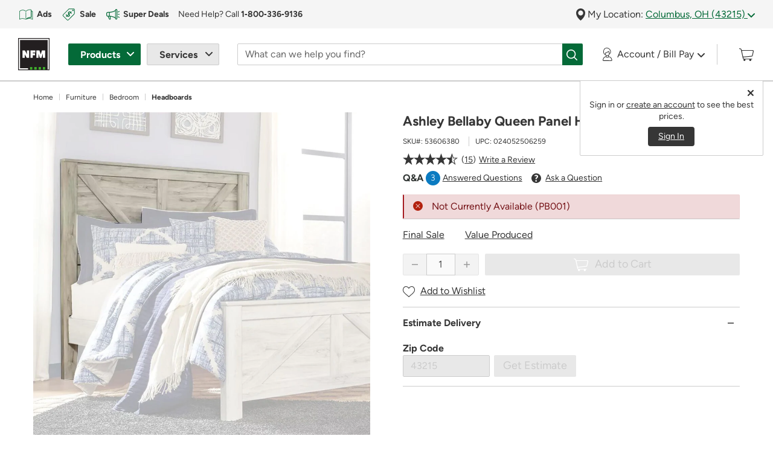

--- FILE ---
content_type: text/html;charset=UTF-8
request_url: https://www.nfm.com/ashley-bellaby-queen-panel-headboard-in-whitewash-53606380/53606380.html
body_size: 47035
content:
<!DOCTYPE html>

<html lang="en">
<head>





<link rel='preload' href="/on/demandware.static/Sites-NFM-Site/-/default/dwde1dbb70/svg-icons/logo.svg" as='image' type='image/svg+xml' />
<link rel="preload" href="/on/demandware.static/Sites-NFM-Site/-/en_US/v1763577316879/webfonts/figtree-v6-latin-700.woff2" as="font" type="font/woff2" crossorigin="anonymous">
<link rel="preload" href="/on/demandware.static/Sites-NFM-Site/-/en_US/v1763577316879/webfonts/figtree-v6-latin-regular.woff2" as="font" type="font/woff2" crossorigin="anonymous">

<!-- isHomePage = "false" -->


<!-- Preload Primary image -->
    

<!-- Preload Mobile image -->
    

<!-- Preload Logo image -->


<!-- Preload Background Fallback image -->


<!--[if gt IE 9]><!-->
<script type="text/javascript" src="https://www.nfm.com/public/1896c6cc577877c98c2861414bfcee22130011c702cc" async ></script><script>//common/scripts.isml</script>
<script defer type="text/javascript" src="/on/demandware.static/Sites-NFM-Site/-/en_US/v1763577316879/js/main.js"></script>


<script defer type="text/javascript" src="/on/demandware.static/Sites-NFM-Site/-/en_US/v1763577316879/lib/jquery.zoom.min.js"></script>


    <script defer type="text/javascript" src="/on/demandware.static/Sites-NFM-Site/-/en_US/v1763577316879/js/productDetail.js"></script>





    

<script src="/on/demandware.static/-/Library-Sites-NFMSharedLibrary/en_US/v1763577316879/js/global-override.min.js" async></script>

<!--<![endif]-->
<meta charset=UTF-8>

<meta http-equiv="x-ua-compatible" content="ie=edge">

<meta name="viewport" content="width=device-width, initial-scale=1">
<meta name="format-detection" content="telephone=no">


  <title>Ashley Bellaby Queen Panel Headboard in Whitewash</title>


<meta name="description" content="Find Ashley Bellaby Queen Panel Headboard in Whitewash. See how much you can save now on All Categories at NFM.com."/>
<meta name="keywords" content="Nebraska Furniture Mart"/>





    
        
            <meta property="og:image" content="https://www.nfm.com/on/demandware.static/-/Sites-nfm-master-catalog/default/dw6e56e276/images/053/60/53606380-1.jpg">
        

        

        

        

        
    

    
        
            <meta property="og:type" content="product">
        

        

        

        

        
    

    
        
            <meta property="og:title" content="Ashley Bellaby Queen Panel Headboard in Whitewash">
        

        

        

        
            
        

        
    

    
        
            <meta property="og:url" content="https://www.nfm.com/ashley-bellaby-queen-panel-headboard-in-whitewash-53606380/53606380.html">
        

        

        

        

        
            
        
    

    
        
            <meta property="og:description" content="Shop Ashley Bellaby Queen Panel Headboard in Whitewash at NFM.com.">
        

        

        

        

        
    


<link rel="shortcut icon" type="image/vnd.microsoft.icon" href="/on/demandware.static/Sites-NFM-Site/-/default/dw68bc7c46/images/favicons/favicon-196x196.ico" sizes="196x196" />
<link rel="shortcut icon" type="image/vnd.microsoft.icon" href="/on/demandware.static/Sites-NFM-Site/-/default/dw85c594b3/images/favicons/favicon-128x128.ico" sizes="128x128" />
<link rel="shortcut icon" type="image/vnd.microsoft.icon" href="/on/demandware.static/Sites-NFM-Site/-/default/dw257520c7/images/favicons/favicon-16x16.ico" sizes="16x16" />
<link rel="shortcut icon" type="image/vnd.microsoft.icon" href="/on/demandware.static/Sites-NFM-Site/-/default/dw2bca76c5/images/favicons/favicon-32x32.ico" sizes="32x32" />
<link rel="shortcut icon" type="image/vnd.microsoft.icon" href="/on/demandware.static/Sites-NFM-Site/-/default/dwdad0d7d4/images/favicons/favicon-96x96.ico" sizes="96x96" />


<link rel="stylesheet" href="/on/demandware.static/Sites-NFM-Site/-/en_US/v1763577316879/css/sprites.css" />
<link rel="stylesheet" href="/on/demandware.static/Sites-NFM-Site/-/en_US/v1763577316879/css/global.css" />
<link rel="stylesheet" href="/on/demandware.static/Sites-NFM-Site/-/en_US/v1763577316879/css/experience/storePage.css" />

    <link rel="stylesheet" href="/on/demandware.static/Sites-NFM-Site/-/en_US/v1763577316879/css/product/detail.css" />





    

<link rel="stylesheet" href="/on/demandware.static/-/Library-Sites-NFMSharedLibrary/en_US/v1763577316879/css/global-override.min.css" />




    


<script>
window.digitalData = window.digitalData || {};
var digitalDataToMerge = {"page":{"pageName":"product detail","pageType":"Product Detail Page","product":{"sku":"53606380","name":"Ashley Bellaby Queen Panel Headboard in Whitewash","masterID":null,"brand":"Ashley","saving":"","stars":4.5,"reviews":15,"familyCode":"FURNTR","ecomCatLevel1":"Home","ecomCatLevel2":"Furniture","ecomCatLevel3":"Bedroom","ecomCatLevel4":"Headboards"}},"cart":null};
Object.keys(digitalDataToMerge).forEach(function (key) {
window.digitalData[key] = digitalDataToMerge[key];
});
</script>


    



    <script type="text/plain" class="optanon-category-C0003" src="https://libraries.unbxdapi.com/sdk-clients/ss-unbxd-gus-prod-nfm25971742752629/ua/ua.js"></script>    



    <!--prehiding snippet for Adobe Target with asynchronous Launch deployment-->
        <script>
            (function(win, doc, style, timeout) { var STYLE_ID = 'at-body-style'; function getParent() { return
            doc.getElementsByTagName('head')[0]; } function addStyle(parent, id, def) { if (!parent) { return; } var style =
            doc.createElement('style'); style.id = id; style.innerHTML = def; parent.appendChild(style); } function
            removeStyle(parent, id) { if (!parent) { return; } var style = doc.getElementById(id); if (!style) { return; }
            parent.removeChild(style); } addStyle(getParent(), STYLE_ID, style); setTimeout(function() { removeStyle(getParent(),
            STYLE_ID); }, timeout); }(window, document, "body {opacity: 0 !important}", 3000));
        </script>
    <!--/prehiding snippet for Adobe Target with asynchronous Launch deployment-->
    <!--Adobe Customer Journey Analytics container -->
    <script src="https://www.nfm.com/documents/cjaprd.min.js" async></script>
    <!--/Adobe Customer Journey Analytics container -->







<script>
window.digitalData = window.digitalData || {};
var digitalDataToMerge = {"customer":{"loginStatus":"not logged in"},"location":{"storeId":"Omaha","city":"Columbus","state":"OH"}};
Object.keys(digitalDataToMerge).forEach(function (key) {
window.digitalData[key] = digitalDataToMerge[key];
});
</script>






<link rel="canonical" href="https://www.nfm.com/ashley-bellaby-queen-panel-headboard-in-whitewash-53606380/53606380.html" />

<script type="text/javascript">//<!--
/* <![CDATA[ (head-active_data.js) */
var dw = (window.dw || {});
dw.ac = {
    _analytics: null,
    _events: [],
    _category: "",
    _searchData: "",
    _anact: "",
    _anact_nohit_tag: "",
    _analytics_enabled: "true",
    _timeZone: "US/Central",
    _capture: function(configs) {
        if (Object.prototype.toString.call(configs) === "[object Array]") {
            configs.forEach(captureObject);
            return;
        }
        dw.ac._events.push(configs);
    },
	capture: function() { 
		dw.ac._capture(arguments);
		// send to CQ as well:
		if (window.CQuotient) {
			window.CQuotient.trackEventsFromAC(arguments);
		}
	},
    EV_PRD_SEARCHHIT: "searchhit",
    EV_PRD_DETAIL: "detail",
    EV_PRD_RECOMMENDATION: "recommendation",
    EV_PRD_SETPRODUCT: "setproduct",
    applyContext: function(context) {
        if (typeof context === "object" && context.hasOwnProperty("category")) {
        	dw.ac._category = context.category;
        }
        if (typeof context === "object" && context.hasOwnProperty("searchData")) {
        	dw.ac._searchData = context.searchData;
        }
    },
    setDWAnalytics: function(analytics) {
        dw.ac._analytics = analytics;
    },
    eventsIsEmpty: function() {
        return 0 == dw.ac._events.length;
    }
};
/* ]]> */
// -->
</script>
<script type="text/javascript">//<!--
/* <![CDATA[ (head-cquotient.js) */
var CQuotient = window.CQuotient = {};
CQuotient.clientId = 'bdfm-NFM';
CQuotient.realm = 'BDFM';
CQuotient.siteId = 'NFM';
CQuotient.instanceType = 'prd';
CQuotient.locale = 'en_US';
CQuotient.fbPixelId = '__UNKNOWN__';
CQuotient.activities = [];
CQuotient.cqcid='';
CQuotient.cquid='';
CQuotient.cqeid='';
CQuotient.cqlid='';
CQuotient.apiHost='api.cquotient.com';
/* Turn this on to test against Staging Einstein */
/* CQuotient.useTest= true; */
CQuotient.useTest = ('true' === 'false');
CQuotient.initFromCookies = function () {
	var ca = document.cookie.split(';');
	for(var i=0;i < ca.length;i++) {
	  var c = ca[i];
	  while (c.charAt(0)==' ') c = c.substring(1,c.length);
	  if (c.indexOf('cqcid=') == 0) {
		CQuotient.cqcid=c.substring('cqcid='.length,c.length);
	  } else if (c.indexOf('cquid=') == 0) {
		  var value = c.substring('cquid='.length,c.length);
		  if (value) {
		  	var split_value = value.split("|", 3);
		  	if (split_value.length > 0) {
			  CQuotient.cquid=split_value[0];
		  	}
		  	if (split_value.length > 1) {
			  CQuotient.cqeid=split_value[1];
		  	}
		  	if (split_value.length > 2) {
			  CQuotient.cqlid=split_value[2];
		  	}
		  }
	  }
	}
}
CQuotient.getCQCookieId = function () {
	if(window.CQuotient.cqcid == '')
		window.CQuotient.initFromCookies();
	return window.CQuotient.cqcid;
};
CQuotient.getCQUserId = function () {
	if(window.CQuotient.cquid == '')
		window.CQuotient.initFromCookies();
	return window.CQuotient.cquid;
};
CQuotient.getCQHashedEmail = function () {
	if(window.CQuotient.cqeid == '')
		window.CQuotient.initFromCookies();
	return window.CQuotient.cqeid;
};
CQuotient.getCQHashedLogin = function () {
	if(window.CQuotient.cqlid == '')
		window.CQuotient.initFromCookies();
	return window.CQuotient.cqlid;
};
CQuotient.trackEventsFromAC = function (/* Object or Array */ events) {
try {
	if (Object.prototype.toString.call(events) === "[object Array]") {
		events.forEach(_trackASingleCQEvent);
	} else {
		CQuotient._trackASingleCQEvent(events);
	}
} catch(err) {}
};
CQuotient._trackASingleCQEvent = function ( /* Object */ event) {
	if (event && event.id) {
		if (event.type === dw.ac.EV_PRD_DETAIL) {
			CQuotient.trackViewProduct( {id:'', alt_id: event.id, type: 'raw_sku'} );
		} // not handling the other dw.ac.* events currently
	}
};
CQuotient.trackViewProduct = function(/* Object */ cqParamData){
	var cq_params = {};
	cq_params.cookieId = CQuotient.getCQCookieId();
	cq_params.userId = CQuotient.getCQUserId();
	cq_params.emailId = CQuotient.getCQHashedEmail();
	cq_params.loginId = CQuotient.getCQHashedLogin();
	cq_params.product = cqParamData.product;
	cq_params.realm = cqParamData.realm;
	cq_params.siteId = cqParamData.siteId;
	cq_params.instanceType = cqParamData.instanceType;
	cq_params.locale = CQuotient.locale;
	
	if(CQuotient.sendActivity) {
		CQuotient.sendActivity(CQuotient.clientId, 'viewProduct', cq_params);
	} else {
		CQuotient.activities.push({activityType: 'viewProduct', parameters: cq_params});
	}
};
/* ]]> */
// -->
</script>

</head>
<body class=" product-page ">
<div class="page" data-action="Product-Show" data-querystring="pid=53606380" >























<header class="sticky-header" data-enable-sticky-search="true" >
    <a href="#maincontent" class="skip" aria-label="Skip to main content">Skip to main content</a>
<a href="#footercontent" class="skip" aria-label="Skip to footer content">Skip to footer content</a>
    


<div id="browser-check">
<noscript>
<div class="browser-compatibility-alert alert alert-danger">
<p class="browser-error">Your browser's Javascript functionality is turned off. Please turn it on so that you can experience the full capabilities of this site.</p>
</div>
</noscript>
</div>



    <div>
        


















<div class="excluded-region-header-message d-none" data-url="/on/demandware.store/Sites-NFM-Site/en_US/Account-HeaderExcludedStates">

        
	
	<div class="content-asset"><!-- dwMarker="content" dwContentID="35318c48aa34cb8ebd6a7fd029" -->
		<div class="container-fluid bg-warning-100">
	<div class="container px-0">
		<div class="alert alert-dismissible alert-warning fade show border-left-0">
			<strong>Based on your "My Location" zip code,</strong> you are shopping from outside one of our shipping areas and may not be able to&nbsp;checkout. <a href="javascript:void(0);" aria-label="Go to learn more about why you are unable to checkout at this time" class="modal-link link2" data-content="#contentContainer" data-link="https://www.nfm.com/13-state-messaging_learn-more-modal.html" data-display-footer="true" enable-title="true" data-title="Why am I unable to checkout?">Learn&nbsp;More</a>
			<button id="excludedStateCloseButton" type="button" class="close" data-dismiss="alert" aria-label="Close"></button>
		</div>
	</div>
</div>
	</div> <!-- End content-asset -->



</div>

<script id="outOfServiceAreaScriptId">
</script>
        <div class="global-top-header">
            
	 

	
        </div>
        <div class="mobile-modal-background"></div>
        <div class="container-fluid header-location-container py-1 px-2">
            <div class="row header-location mw-1920px mx-auto">
                


















<div class="col-12">
    <div class="row">
        
	 


	
    
        
        <div class="col-6 col-lg d-none d-lg-block">
	<div class="help-block row">
		<div class="col-12">
			<div id="top-header-cta" class="header-location-container d-flex align-items-center overflow-hidden">
				<a href="https://www.nfm.com/ads?intcmp=top-header_shop-ads&intpl=top-header" id="shop-ads" class="d-flex align-items-center text-decoration-none mr-2 mr-xl-3">
					<img src="https://www.nfm.com/on/demandware.static/-/Library-Sites-NFMSharedLibrary/default/dw03c1a7b7/svgs/icons/icon-weekly-ads-green.svg" width="26" height="26" alt="Open printed reading material" class="d-inline"
					style="margin-right: 5px;">
					<span class="link3 label5 b"><span class="d-none d-xl-inline">Shop </span>Ads</span>
				</a>
				<a href="https://www.nfm.com/sale?intcmp=top-header_shop-sale&intpl=top-header" id="shop-sale" class="d-flex align-items-center text-decoration-none mr-2 mr-xl-3">
					<img src="https://www.nfm.com/on/demandware.static/-/Library-Sites-NFMSharedLibrary/default/dwb8ed44ec/svgs/icons/icon-discounts-green.svg" width="26" height="26" alt="Product tag with dollar sign" class="d-inline"
					style="margin-right: 5px;">
					<span class="link3 label5 b"><span class="d-none d-xl-inline">Shop </span>Sale</span>
				</a>
				<a href="https://www.nfm.com/deals?intcmp=top-header_super-deals&intpl=top-header" id="super-deals" class="d-flex align-items-center text-decoration-none mr-2 mr-xl-3">
					<img src="https://www.nfm.com/on/demandware.static/-/Library-Sites-NFMSharedLibrary/default/dw195a6fa4/svgs/icons/icon-megaphone-with-action_dark-green.svg" width="26" height="26" alt="Megaphone" class="d-inline" style="margin-right: 4px;padding: 1.7px;">
					<span class="link3 label5 b">Super Deals</span>
				</a>
				<div id="customer-help" class="d-flex align-items-center label5">
					
	
	<div class="content-asset"><!-- dwMarker="content" dwContentID="03533051eac2e43b41469e5493" -->
		Need Help? Call <a href="tel:18003369136" aria-label="For Help or Order by Phone, tap to call 1-800-336-9136" class="link3"><strong>1&#8209;800&#8209;336&#8209;9136</strong></a>
	</div> <!-- End content-asset -->


				</div>
			</div>
		</div>
	</div>
</div>
    

 
	
        <div class="col-12 col-lg-auto location-group">
            <div class="location-toggle-container" id="regionForm"> <span aria-hidden="true">
                    







<img class="icon pin-icon  " src="/on/demandware.static/Sites-NFM-Site/-/default/dw124015de/svg-icons/pin-icon.svg" alt="Pin" width="null" height="null"/>


</span>
                My Location:
                
                <a class="location-toggle" href="javascript:void(0)"
                    data-location-detail-content-asset="/on/demandware.store/Sites-NFM-Site/en_US/Page-GetContentAsset?cid=locationDetails-r1-OMNE"
                    role="button"
                    data-location-state="OH">
                    Columbus, OH (43215)
                    <span aria-hidden="true">
                        







<img class="icon arrow-down-green  " src="/on/demandware.static/Sites-NFM-Site/-/default/dw53babdb8/svg-icons/arrow-down-green.svg" alt="Dropdown arrow" width="null" height="null"/>



                    </span>
                </a>
            </div>
            
            <div class="location-info text-left d-none" id="locationForm">
                <form action="/on/demandware.store/Sites-NFM-Site/en_US/Account-SubmitLocation" class="my-location-form" method="POST"
                    name="dwfrm_location" novalidate>
                    <div class="row no-gutters my-location">
                        <div class="col-12 header-group d-flex justify-content-between">
                            <div>
                                <h6>Update My Location</h6>
                            </div>
                            <div>
                                <button type="button" class="close" data-dismiss="modal" aria-label="Close">
                                    <span aria-hidden="true">
                                        







<img class="icon close-icon  " src="/on/demandware.static/Sites-NFM-Site/-/default/dw9c657249/svg-icons/close-icon.svg" alt="Close" width="null" height="null"/>



                                    </span>
                                </button>
                            </div>
                        </div>
                    </div>
                    <div class="row my-location">
                        <div class="col-12">
                            <p>Update your location to get accurate product pricing and availability.</p>
                        </div>
                    </div>
                    <div class="row no-gutters my-location price-region" data-region = "OMNEO">
                        <div class="col-4 col-md-5">
                            <div class="form-group postal-group
                                required">
                                <label class="form-control-label sr-only" for="locationPostalCode">
                                    Zip Code
                                </label>
                                <input type="text" class="form-control" id="locationPostalCode"
                                    data-check-zipcode-url="/on/demandware.store/Sites-NFM-Site/en_US/Address-CheckZipCode"
                                    placeholder="Zip Code"
                                    value="43215"
                                    data-missing-error="Zip code is required."
                                    data-pattern-mismatch="Zip code not accepted. United States zip codes only."
                                    pattern="(^\d{5}(-\d{4})?$)|(^[abceghjklmnprstvxyABCEGHJKLMNPRSTVXY]{1}\d{1}[A-Za-z]{1} *\d{1}[A-Za-z]{1}\d{1}$)"
                                    name="dwfrm_location_postalCode" required aria-required="true" value="" maxLength="10" minLength="5" pattern="(^\d{5}(-\d{4})?$)|(^[abceghjklmnprstvxyABCEGHJKLMNPRSTVXY]{1}\d{1}[A-Za-z]{1} *\d{1}[A-Za-z]{1}\d{1}$)" />
                                <div class="invalid-feedback"></div>
                            </div>
                            <input type="hidden" name="csrf_token" value="yBYoZXTxsFBqVATyUc2sqYvMqu5BjwmsGNTxYA-H7JWvCOp8x5_nW7M0V4pgFZQaUEXhSoBSFOuu2ZCroZdkVGAYE61xNXTvdHUN3Bx0Bw1QObuCquK_GDKgB7JszOoynlLd__EeBBPO6yaWs_Vv5N7n5ka064__ovRXry1D4TOv-UaAnPk=" />
                        </div>
                        <div class="col-8 col-md-7">
                            <div class="form-group">
                                <button class="btn btn-block btn-primary submit-mylocation" type="submit" name="submit"
                                    value="submit">
                                    Update Location
                                </button>
                            </div>
                        </div>
                    </div>
                    <div class="additional-error invalid-feedback-custom" id="form-postalCode-error"
                        data-name="dwfrm_location_postalCode"></div>
                    <div class="closest-store">
                        <span class="b">Your Closest Store</span>
                        <a href="/store-locator" class="all-location"
                            title="View All Stores">View All Stores</a>

                    </div>
                </form>

                <div class="nearby-location-detail">
                </div>

            </div>
        </div>
    </div>
</div>
<script>    
    window.outOfServiceArea = "Y" || {};  
    window.visitorLocation = "43215" || ''; 
    window.priceRegionID = "0" || {}; 
    window.deliveryRegionID = null || {};
</script>
            </div>
        </div>

        

        <nav class="navbar navbar-expand-lg header pb-2 pt-1 pt-lg-2 px-2">
            <div class="container align-items-stretch mw-1920px">
                <div class="brand-logo flex-shrink-0 order-lg-1 order-2 d-flex align-items-center">
                    <a class="logo-home" href="/"
                        title="Nebraska Furniture Mart Home">
                        







<img class="icon logo  " src="/on/demandware.static/Sites-NFM-Site/-/default/dwde1dbb70/svg-icons/logo.svg" alt="Nebraska Furniture Mart" width="54" height="56"/>



                    </a>
                </div>

                <div class="navbar-header navbar-product-service order-lg-2 order-1">
                    <button class="navbar-toggler user-authenticated" type="button" data-toggle="collapse" data-target="#nfmMainNavigation"                    
                        aria-controls="nfmMainNavigation" aria-expanded="false" aria-label="Toggle navigation">
                        <span class="navbar-toggler-icon">
                            







<img class="icon menu-icon  " src="/on/demandware.static/Sites-NFM-Site/-/default/dw145fbed2/svg-icons/menu-icon.svg" alt="Menu" width="null" height="null"/>



                        </span>
                    </button>
        
                    <div class="collapse navbar-collapse h-100 collapse" id="nfmMainNavigation">
                        <div class="hidden-mobile-close d-lg-none">
                            <button type="button" class="close d-lg-none" data-dismiss="modal"
                                aria-label="Close">
                                <span aria-hidden="true">
                                    







<img class="icon icon-close-white-background  " src="/on/demandware.static/Sites-NFM-Site/-/default/dwa80e61e9/svg-icons/icon-close-white-background.svg" alt="Close" width="null" height="null"/>



                                </span>
                            </button>
                        </div>
                        <ul class="navbar-nav h-lg-100">
                            <!-- PRODUCTS -->
                            <li class="nav-item dropdown products-group d-flex align-items-center h-100">
                                <button class="btn nav-link dropdown-toggle product-toggler" id="productDropdown" type="button"
                                    data-toggle="dropdown" aria-haspopup="true" aria-expanded="false">
                                    <span class="d-lg-none">
                                        <span aria-hidden="true">
                                            







<img class="icon cart-white hover-icon " src="/on/demandware.static/Sites-NFM-Site/-/default/dwe345186a/svg-icons/cart-white.svg" alt="" width="27" height="23"/>



                                            







<img class="icon cart-icon  " src="/on/demandware.static/Sites-NFM-Site/-/default/dwaa4ef1b5/svg-icons/cart-icon.svg" alt="" width="27" height="23"/>



                                        </span>
                                        <span class="mobile-label">
                                            Products
                                        </span>
                                    </span>
                                    <span class="d-none d-lg-inline-block">
                                        Products
                                    </span>
                                </button>
                                <div class="dropdown-menu" role="menubar" aria-labelledby="productDropdown">
                                    <div class="scrollable-container">
                                        <!-- NESTED Category DROPDOWNS -->
                                        


















<ul class="menu-list">

<li class="d-none d-lg-block menu-header" aria-hidden="true">
<h6>Products</h6>
</li>
<!-- top Level Categories -->



<li class="nav-item dropdown dropdown-item " role="menuitem" data-category="mkt-deals" tabindex="0">

<a href="https://www.nfm.com/deals" id="mkt-deals-Dropdown" class="nav-link dropdown-toggle top-level-cat" role="button" data-toggle="dropdown" aria-haspopup="true" aria-expanded="false">Super Deals</a>
<!-- NESTED Sub-Category DROPDOWNS -->





















<div class="dropdown-menu" role="menubar" aria-labelledby="mkt-deals-Dropdown">
<div class="scrollable-container">


<div class="dropdown-header-group">
<a href="javascript:void(0)" class="back-link link2" tabindex="0">
Back to Products
</a>
<div class="cat-heading-wrapper">
<div class="category-heading">
<h6>Super Deals</h6>
</div>

<div class="view-all">
<a class="view-all-link link2" href="https://www.nfm.com/deals" tabindex="0">
View All
</a>
</div>

</div>
</div>

<ul class="menu-list" role="menu">

</ul>

</div>
</div>


</li>




<li class="nav-item dropdown dropdown-item " role="menuitem" data-category="mkt-sale" tabindex="0">

<a href="https://www.nfm.com/sale" id="mkt-sale-Dropdown" class="nav-link dropdown-toggle top-level-cat" role="button" data-toggle="dropdown" aria-haspopup="true" aria-expanded="false">Sale</a>
<!-- NESTED Sub-Category DROPDOWNS -->





















<div class="dropdown-menu" role="menubar" aria-labelledby="mkt-sale-Dropdown">
<div class="scrollable-container">


<div class="dropdown-header-group">
<a href="javascript:void(0)" class="back-link link2" tabindex="0">
Back to Products
</a>
<div class="cat-heading-wrapper">
<div class="category-heading">
<h6>Sale</h6>
</div>

<div class="view-all">
<a class="view-all-link link2" href="https://www.nfm.com/sale" tabindex="0">
View All
</a>
</div>

</div>
</div>

<ul class="menu-list" role="menu">


<li class="nav-item dropdown-item" role="menuitem" data-category="mkt-sale-furniture" tabindex="0">
<a href="https://www.nfm.com/sale-furniture" role="button" class="nav-link dropdown-link">Furniture on Sale</a>
</li>



<li class="nav-item dropdown-item" role="menuitem" data-category="mkt-sale-appliances" tabindex="0">
<a href="https://www.nfm.com/sale-appliances" role="button" class="nav-link dropdown-link">Appliances on Sale</a>
</li>



<li class="nav-item dropdown-item" role="menuitem" data-category="mkt-sale-electronics" tabindex="0">
<a href="https://www.nfm.com/sale-electronics" role="button" class="nav-link dropdown-link">Electronics on Sale</a>
</li>



<li class="nav-item dropdown-item" role="menuitem" data-category="mkt-sale-flooring" tabindex="0">
<a href="https://www.nfm.com/sale-flooring" role="button" class="nav-link dropdown-link">Flooring on Sale</a>
</li>



<li class="nav-item dropdown-item" role="menuitem" data-category="mkt-sale-outdoor" tabindex="0">
<a href="https://www.nfm.com/sale-outdoor" role="button" class="nav-link dropdown-link">Outdoor on Sale</a>
</li>


</ul>

</div>
</div>


</li>




<li class="nav-item dropdown dropdown-item " role="menuitem" data-category="furniture" tabindex="0">

<a href="https://www.nfm.com/furniture" id="furniture-Dropdown" class="nav-link dropdown-toggle top-level-cat" role="button" data-toggle="dropdown" aria-haspopup="true" aria-expanded="false">Furniture</a>
<!-- NESTED Sub-Category DROPDOWNS -->





















<div class="dropdown-menu" role="menubar" aria-labelledby="furniture-Dropdown">
<div class="scrollable-container">


<div class="dropdown-header-group">
<a href="javascript:void(0)" class="back-link link2" tabindex="0">
Back to Products
</a>
<div class="cat-heading-wrapper">
<div class="category-heading">
<h6>Furniture</h6>
</div>

<div class="view-all">
<a class="view-all-link link2" href="https://www.nfm.com/furniture" tabindex="0">
View All
</a>
</div>

</div>
</div>

<ul class="menu-list" role="menu">


<li class="nav-item dropdown dropdown-item" role="menuitem" data-category="living-room" tabindex="0">
<a href="https://www.nfm.com/living-room" id="living-room-Dropdown" class="nav-link dropdown-toggle dropdown-link" role="button" data-toggle="dropdown" aria-haspopup="true" aria-expanded="false">
Living Room
</a>




















<div class="dropdown-menu" role="menubar" aria-labelledby="living-room-Dropdown">
<div class="scrollable-container">


<div class="dropdown-header-group">
<a href="javascript:void(0)" class="back-link link2" tabindex="0">
Back to Furniture
</a>
<div class="cat-heading-wrapper">
<div class="category-heading">
<h6>Living Room</h6>
</div>

<div class="view-all">
<a class="view-all-link link2" href="https://www.nfm.com/living-room" tabindex="0">
View All
</a>
</div>

</div>
</div>

<ul class="menu-list" role="menu">


<li class="nav-item dropdown-item" role="menuitem" data-category="sectionals" tabindex="0">
<a href="https://www.nfm.com/sectionals" role="button" class="nav-link dropdown-link">Sectionals</a>
</li>



<li class="nav-item dropdown-item" role="menuitem" data-category="sofas-and-loveseats" tabindex="0">
<a href="https://www.nfm.com/sofas-and-loveseats" role="button" class="nav-link dropdown-link">Sofas and Loveseats</a>
</li>



<li class="nav-item dropdown dropdown-item" role="menuitem" data-category="chairs-and-recliners" tabindex="0">
<a href="https://www.nfm.com/chairs-and-recliners" id="chairs-and-recliners-Dropdown" class="nav-link dropdown-toggle dropdown-link" role="button" data-toggle="dropdown" aria-haspopup="true" aria-expanded="false">
Chairs and Recliners
</a>




















<div class="dropdown-menu" role="menubar" aria-labelledby="chairs-and-recliners-Dropdown">
<div class="scrollable-container">


<div class="dropdown-header-group">
<a href="javascript:void(0)" class="back-link link2" tabindex="0">
Back to Living Room
</a>
<div class="cat-heading-wrapper">
<div class="category-heading">
<h6>Chairs and Recliners</h6>
</div>

<div class="view-all">
<a class="view-all-link link2" href="https://www.nfm.com/chairs-and-recliners" tabindex="0">
View All
</a>
</div>

</div>
</div>

<ul class="menu-list" role="menu">


<li class="nav-item dropdown-item" role="menuitem" data-category="recliners" tabindex="0">
<a href="https://www.nfm.com/recliners" role="button" class="nav-link dropdown-link">Recliners</a>
</li>



<li class="nav-item dropdown-item" role="menuitem" data-category="accent-chairs" tabindex="0">
<a href="https://www.nfm.com/accent-chairs" role="button" class="nav-link dropdown-link">Accent Chairs</a>
</li>



<li class="nav-item dropdown-item" role="menuitem" data-category="swivel-chairs-and-gliders" tabindex="0">
<a href="https://www.nfm.com/swivel-chairs-and-gliders" role="button" class="nav-link dropdown-link">Swivel Chairs and Gliders</a>
</li>



<li class="nav-item dropdown-item" role="menuitem" data-category="chair-and-ottoman" tabindex="0">
<a href="https://www.nfm.com/chair-and-ottoman" role="button" class="nav-link dropdown-link">Chair and Ottoman</a>
</li>



<li class="nav-item dropdown-item" role="menuitem" data-category="massage-chairs" tabindex="0">
<a href="https://www.nfm.com/massage-chairs" role="button" class="nav-link dropdown-link">Massage Chairs</a>
</li>


</ul>

</div>
</div>

</li>



<li class="nav-item dropdown-item" role="menuitem" data-category="living-room-tables" tabindex="0">
<a href="https://www.nfm.com/living-room-tables" role="button" class="nav-link dropdown-link">Living Room Tables</a>
</li>



<li class="nav-item dropdown-item" role="menuitem" data-category="living-room-sets" tabindex="0">
<a href="https://www.nfm.com/living-room-sets" role="button" class="nav-link dropdown-link">Living Room Sets</a>
</li>



<li class="nav-item dropdown-item" role="menuitem" data-category="entertainment-furniture" tabindex="0">
<a href="https://www.nfm.com/entertainment-furniture" role="button" class="nav-link dropdown-link">Entertainment Furniture</a>
</li>



<li class="nav-item dropdown-item" role="menuitem" data-category="chaise-lounges" tabindex="0">
<a href="https://www.nfm.com/chaise-lounges" role="button" class="nav-link dropdown-link">Chaise Lounges</a>
</li>



<li class="nav-item dropdown-item" role="menuitem" data-category="ottomans" tabindex="0">
<a href="https://www.nfm.com/ottomans" role="button" class="nav-link dropdown-link">Ottomans</a>
</li>



<li class="nav-item dropdown-item" role="menuitem" data-category="seating-accessories" tabindex="0">
<a href="https://www.nfm.com/seating-accessories" role="button" class="nav-link dropdown-link">Seating Accessories</a>
</li>



<li class="nav-item dropdown-item" role="menuitem" data-category="mkt-reclining-furniture" tabindex="0">
<a href="https://www.nfm.com/reclining-furniture" role="button" class="nav-link dropdown-link">Reclining Furniture</a>
</li>


</ul>

</div>
</div>

</li>



<li class="nav-item dropdown dropdown-item" role="menuitem" data-category="bedroom" tabindex="0">
<a href="https://www.nfm.com/bedroom" id="bedroom-Dropdown" class="nav-link dropdown-toggle dropdown-link" role="button" data-toggle="dropdown" aria-haspopup="true" aria-expanded="false">
Bedroom
</a>




















<div class="dropdown-menu" role="menubar" aria-labelledby="bedroom-Dropdown">
<div class="scrollable-container">


<div class="dropdown-header-group">
<a href="javascript:void(0)" class="back-link link2" tabindex="0">
Back to Furniture
</a>
<div class="cat-heading-wrapper">
<div class="category-heading">
<h6>Bedroom</h6>
</div>

<div class="view-all">
<a class="view-all-link link2" href="https://www.nfm.com/bedroom" tabindex="0">
View All
</a>
</div>

</div>
</div>

<ul class="menu-list" role="menu">


<li class="nav-item dropdown-item" role="menuitem" data-category="bedroom-sets" tabindex="0">
<a href="https://www.nfm.com/bedroom-sets" role="button" class="nav-link dropdown-link">Bedroom Sets</a>
</li>



<li class="nav-item dropdown-item" role="menuitem" data-category="beds" tabindex="0">
<a href="https://www.nfm.com/beds" role="button" class="nav-link dropdown-link">Beds</a>
</li>



<li class="nav-item dropdown-item" role="menuitem" data-category="dressers-and-chests" tabindex="0">
<a href="https://www.nfm.com/dressers-and-chests" role="button" class="nav-link dropdown-link">Dressers and Chests</a>
</li>



<li class="nav-item dropdown-item" role="menuitem" data-category="bed-frames" tabindex="0">
<a href="https://www.nfm.com/bed-frames" role="button" class="nav-link dropdown-link">Bed Frames</a>
</li>



<li class="nav-item dropdown-item" role="menuitem" data-category="headboards" tabindex="0">
<a href="https://www.nfm.com/headboards" role="button" class="nav-link dropdown-link">Headboards</a>
</li>



<li class="nav-item dropdown-item" role="menuitem" data-category="nightstands" tabindex="0">
<a href="https://www.nfm.com/nightstands" role="button" class="nav-link dropdown-link">Nightstands</a>
</li>



<li class="nav-item dropdown-item" role="menuitem" data-category="vanities-and-vanity-benches" tabindex="0">
<a href="https://www.nfm.com/vanities-and-vanity-benches" role="button" class="nav-link dropdown-link">Vanities and Vanity Benches</a>
</li>



<li class="nav-item dropdown-item" role="menuitem" data-category="benches" tabindex="0">
<a href="https://www.nfm.com/benches" role="button" class="nav-link dropdown-link">Benches</a>
</li>



<li class="nav-item dropdown-item" role="menuitem" data-category="armoires" tabindex="0">
<a href="https://www.nfm.com/armoires" role="button" class="nav-link dropdown-link">Armoires</a>
</li>



<li class="nav-item dropdown-item" role="menuitem" data-category="jewelry-armoires" tabindex="0">
<a href="https://www.nfm.com/jewelry-armoires" role="button" class="nav-link dropdown-link">Jewelry Armoires</a>
</li>



<li class="nav-item dropdown dropdown-item" role="menuitem" data-category="mattresses" tabindex="0">
<a href="https://www.nfm.com/mattresses" id="mattresses-Dropdown" class="nav-link dropdown-toggle dropdown-link" role="button" data-toggle="dropdown" aria-haspopup="true" aria-expanded="false">
Mattresses
</a>




















<div class="dropdown-menu" role="menubar" aria-labelledby="mattresses-Dropdown">
<div class="scrollable-container">


<div class="dropdown-header-group">
<a href="javascript:void(0)" class="back-link link2" tabindex="0">
Back to Furniture
</a>
<div class="cat-heading-wrapper">
<div class="category-heading">
<h6>Mattresses</h6>
</div>

<div class="view-all">
<a class="view-all-link link2" href="https://www.nfm.com/mattresses" tabindex="0">
View All
</a>
</div>

</div>
</div>

<ul class="menu-list" role="menu">


<li class="nav-item dropdown-item" role="menuitem" data-category="all-mattresses" tabindex="0">
<a href="https://www.nfm.com/all-mattresses" role="button" class="nav-link dropdown-link">All Mattresses</a>
</li>



<li class="nav-item dropdown-item" role="menuitem" data-category="adjustable-beds" tabindex="0">
<a href="https://www.nfm.com/adjustable-beds" role="button" class="nav-link dropdown-link">Adjustable Beds and Box Springs</a>
</li>


</ul>

</div>
</div>

</li>


</ul>

</div>
</div>

</li>



<li class="nav-item dropdown dropdown-item" role="menuitem" data-category="dining-room-and-kitchen" tabindex="0">
<a href="https://www.nfm.com/dining-room-and-kitchen" id="dining-room-and-kitchen-Dropdown" class="nav-link dropdown-toggle dropdown-link" role="button" data-toggle="dropdown" aria-haspopup="true" aria-expanded="false">
Dining Room and Kitchen
</a>




















<div class="dropdown-menu" role="menubar" aria-labelledby="dining-room-and-kitchen-Dropdown">
<div class="scrollable-container">


<div class="dropdown-header-group">
<a href="javascript:void(0)" class="back-link link2" tabindex="0">
Back to Furniture
</a>
<div class="cat-heading-wrapper">
<div class="category-heading">
<h6>Dining Room and Kitchen</h6>
</div>

<div class="view-all">
<a class="view-all-link link2" href="https://www.nfm.com/dining-room-and-kitchen" tabindex="0">
View All
</a>
</div>

</div>
</div>

<ul class="menu-list" role="menu">


<li class="nav-item dropdown-item" role="menuitem" data-category="dining-sets" tabindex="0">
<a href="https://www.nfm.com/dining-sets" role="button" class="nav-link dropdown-link">Dining Sets</a>
</li>



<li class="nav-item dropdown-item" role="menuitem" data-category="dining-tables" tabindex="0">
<a href="https://www.nfm.com/dining-tables" role="button" class="nav-link dropdown-link">Dining Tables</a>
</li>



<li class="nav-item dropdown-item" role="menuitem" data-category="dining-chairs-and-benches" tabindex="0">
<a href="https://www.nfm.com/dining-chairs-and-benches" role="button" class="nav-link dropdown-link">Dining Chairs and Benches</a>
</li>



<li class="nav-item dropdown-item" role="menuitem" data-category="sideboards-and-buffets" tabindex="0">
<a href="https://www.nfm.com/sideboards-and-buffets" role="button" class="nav-link dropdown-link">Sideboards and Buffets</a>
</li>



<li class="nav-item dropdown-item" role="menuitem" data-category="bar-and-counter-stools" tabindex="0">
<a href="https://www.nfm.com/bar-and-counter-stools" role="button" class="nav-link dropdown-link">Bar and Counter Stools</a>
</li>



<li class="nav-item dropdown-item" role="menuitem" data-category="bars-and-bar-sets" tabindex="0">
<a href="https://www.nfm.com/bars-and-bar-sets" role="button" class="nav-link dropdown-link">Bars and Bar Sets</a>
</li>



<li class="nav-item dropdown-item" role="menuitem" data-category="kitchen-islands-and-carts" tabindex="0">
<a href="https://www.nfm.com/kitchen-islands-and-carts" role="button" class="nav-link dropdown-link">Kitchen Islands and Carts</a>
</li>



<li class="nav-item dropdown-item" role="menuitem" data-category="china-cabinets" tabindex="0">
<a href="https://www.nfm.com/china-cabinets" role="button" class="nav-link dropdown-link">China Cabinets</a>
</li>



<li class="nav-item dropdown-item" role="menuitem" data-category="pantries" tabindex="0">
<a href="https://www.nfm.com/pantries" role="button" class="nav-link dropdown-link">Pantries</a>
</li>



<li class="nav-item dropdown-item" role="menuitem" data-category="bakers-racks" tabindex="0">
<a href="https://www.nfm.com/bakers-racks" role="button" class="nav-link dropdown-link">Bakers Racks</a>
</li>


</ul>

</div>
</div>

</li>



<li class="nav-item dropdown dropdown-item" role="menuitem" data-category="mattresses" tabindex="0">
<a href="https://www.nfm.com/mattresses" id="mattresses-Dropdown" class="nav-link dropdown-toggle dropdown-link" role="button" data-toggle="dropdown" aria-haspopup="true" aria-expanded="false">
Mattresses
</a>




















<div class="dropdown-menu" role="menubar" aria-labelledby="mattresses-Dropdown">
<div class="scrollable-container">


<div class="dropdown-header-group">
<a href="javascript:void(0)" class="back-link link2" tabindex="0">
Back to Furniture
</a>
<div class="cat-heading-wrapper">
<div class="category-heading">
<h6>Mattresses</h6>
</div>

<div class="view-all">
<a class="view-all-link link2" href="https://www.nfm.com/mattresses" tabindex="0">
View All
</a>
</div>

</div>
</div>

<ul class="menu-list" role="menu">


<li class="nav-item dropdown-item" role="menuitem" data-category="all-mattresses" tabindex="0">
<a href="https://www.nfm.com/all-mattresses" role="button" class="nav-link dropdown-link">All Mattresses</a>
</li>



<li class="nav-item dropdown-item" role="menuitem" data-category="adjustable-beds" tabindex="0">
<a href="https://www.nfm.com/adjustable-beds" role="button" class="nav-link dropdown-link">Adjustable Beds and Box Springs</a>
</li>


</ul>

</div>
</div>

</li>



<li class="nav-item dropdown dropdown-item" role="menuitem" data-category="office-furniture" tabindex="0">
<a href="https://www.nfm.com/office-furniture" id="office-furniture-Dropdown" class="nav-link dropdown-toggle dropdown-link" role="button" data-toggle="dropdown" aria-haspopup="true" aria-expanded="false">
Office Furniture
</a>




















<div class="dropdown-menu" role="menubar" aria-labelledby="office-furniture-Dropdown">
<div class="scrollable-container">


<div class="dropdown-header-group">
<a href="javascript:void(0)" class="back-link link2" tabindex="0">
Back to Furniture
</a>
<div class="cat-heading-wrapper">
<div class="category-heading">
<h6>Office Furniture</h6>
</div>

<div class="view-all">
<a class="view-all-link link2" href="https://www.nfm.com/office-furniture" tabindex="0">
View All
</a>
</div>

</div>
</div>

<ul class="menu-list" role="menu">


<li class="nav-item dropdown-item" role="menuitem" data-category="desks" tabindex="0">
<a href="https://www.nfm.com/desks" role="button" class="nav-link dropdown-link">Desks</a>
</li>



<li class="nav-item dropdown-item" role="menuitem" data-category="office-chairs" tabindex="0">
<a href="https://www.nfm.com/office-chairs" role="button" class="nav-link dropdown-link">Office Chairs</a>
</li>



<li class="nav-item dropdown-item" role="menuitem" data-category="bookcases" tabindex="0">
<a href="https://www.nfm.com/bookcases" role="button" class="nav-link dropdown-link">Bookcases</a>
</li>



<li class="nav-item dropdown-item" role="menuitem" data-category="home-office-sets" tabindex="0">
<a href="https://www.nfm.com/home-office-sets" role="button" class="nav-link dropdown-link">Home Office Sets</a>
</li>



<li class="nav-item dropdown-item" role="menuitem" data-category="filing-cabinets" tabindex="0">
<a href="https://www.nfm.com/filing-cabinets" role="button" class="nav-link dropdown-link">Filing Cabinets</a>
</li>



<li class="nav-item dropdown-item" role="menuitem" data-category="office-accessories" tabindex="0">
<a href="https://www.nfm.com/office-accessories" role="button" class="nav-link dropdown-link">Office Accessories</a>
</li>


</ul>

</div>
</div>

</li>



<li class="nav-item dropdown-item" role="menuitem" data-category="indoor-recreation" tabindex="0">
<a href="https://www.nfm.com/indoor-recreation" role="button" class="nav-link dropdown-link">Indoor Recreation</a>
</li>



<li class="nav-item dropdown dropdown-item" role="menuitem" data-category="entryway" tabindex="0">
<a href="https://www.nfm.com/entryway" id="entryway-Dropdown" class="nav-link dropdown-toggle dropdown-link" role="button" data-toggle="dropdown" aria-haspopup="true" aria-expanded="false">
Entryway
</a>




















<div class="dropdown-menu" role="menubar" aria-labelledby="entryway-Dropdown">
<div class="scrollable-container">


<div class="dropdown-header-group">
<a href="javascript:void(0)" class="back-link link2" tabindex="0">
Back to Furniture
</a>
<div class="cat-heading-wrapper">
<div class="category-heading">
<h6>Entryway</h6>
</div>

<div class="view-all">
<a class="view-all-link link2" href="https://www.nfm.com/entryway" tabindex="0">
View All
</a>
</div>

</div>
</div>

<ul class="menu-list" role="menu">


<li class="nav-item dropdown-item" role="menuitem" data-category="hall-trees-and-coat-racks" tabindex="0">
<a href="https://www.nfm.com/hall-trees-and-coat-racks" role="button" class="nav-link dropdown-link">Hall Trees and Coat Racks</a>
</li>



<li class="nav-item dropdown-item" role="menuitem" data-category="wall-shelves-and-hooks" tabindex="0">
<a href="https://www.nfm.com/wall-shelves-and-hooks" role="button" class="nav-link dropdown-link">Wall Shelves and Hooks</a>
</li>



<li class="nav-item dropdown-item" role="menuitem" data-category="shoe-storage" tabindex="0">
<a href="https://www.nfm.com/shoe-storage" role="button" class="nav-link dropdown-link">Shoe Storage</a>
</li>


</ul>

</div>
</div>

</li>



<li class="nav-item dropdown-item" role="menuitem" data-category="mkt-sale-furniture" tabindex="0">
<a href="https://www.nfm.com/sale-furniture" role="button" class="nav-link dropdown-link">Furniture on Sale</a>
</li>



<li class="nav-item dropdown dropdown-item" role="menuitem" data-category="patio-furniture" tabindex="0">
<a href="https://www.nfm.com/patio-furniture" id="patio-furniture-Dropdown" class="nav-link dropdown-toggle dropdown-link" role="button" data-toggle="dropdown" aria-haspopup="true" aria-expanded="false">
Patio Furniture
</a>




















<div class="dropdown-menu" role="menubar" aria-labelledby="patio-furniture-Dropdown">
<div class="scrollable-container">


<div class="dropdown-header-group">
<a href="javascript:void(0)" class="back-link link2" tabindex="0">
Back to Outdoor
</a>
<div class="cat-heading-wrapper">
<div class="category-heading">
<h6>Patio Furniture</h6>
</div>

<div class="view-all">
<a class="view-all-link link2" href="https://www.nfm.com/patio-furniture" tabindex="0">
View All
</a>
</div>

</div>
</div>

<ul class="menu-list" role="menu">


<li class="nav-item dropdown-item" role="menuitem" data-category="conversation-sets" tabindex="0">
<a href="https://www.nfm.com/conversation-sets" role="button" class="nav-link dropdown-link">Conversation Sets</a>
</li>



<li class="nav-item dropdown-item" role="menuitem" data-category="patio-dining" tabindex="0">
<a href="https://www.nfm.com/patio-dining" role="button" class="nav-link dropdown-link">Patio Dining</a>
</li>



<li class="nav-item dropdown-item" role="menuitem" data-category="outdoor-sectionals" tabindex="0">
<a href="https://www.nfm.com/outdoor-sectionals" role="button" class="nav-link dropdown-link">Outdoor Sectionals</a>
</li>



<li class="nav-item dropdown-item" role="menuitem" data-category="outdoor-sofas-and-loveseats" tabindex="0">
<a href="https://www.nfm.com/outdoor-sofas-and-loveseats" role="button" class="nav-link dropdown-link">Outdoor Sofas and Loveseats</a>
</li>



<li class="nav-item dropdown-item" role="menuitem" data-category="patio-chairs" tabindex="0">
<a href="https://www.nfm.com/patio-chairs" role="button" class="nav-link dropdown-link">Patio Chairs</a>
</li>



<li class="nav-item dropdown-item" role="menuitem" data-category="adirondack-chairs-and-sets" tabindex="0">
<a href="https://www.nfm.com/adirondack-chairs-and-sets" role="button" class="nav-link dropdown-link">Adirondack Chairs and Sets</a>
</li>



<li class="nav-item dropdown-item" role="menuitem" data-category="patio-chaise-lounges" tabindex="0">
<a href="https://www.nfm.com/patio-chaise-lounges" role="button" class="nav-link dropdown-link">Patio Chaise Lounges</a>
</li>



<li class="nav-item dropdown-item" role="menuitem" data-category="patio-tables" tabindex="0">
<a href="https://www.nfm.com/patio-tables" role="button" class="nav-link dropdown-link">Patio Tables</a>
</li>



<li class="nav-item dropdown-item" role="menuitem" data-category="patio-bistro-sets" tabindex="0">
<a href="https://www.nfm.com/patio-bistro-sets" role="button" class="nav-link dropdown-link">Patio Bistro Sets</a>
</li>



<li class="nav-item dropdown-item" role="menuitem" data-category="patio-bar" tabindex="0">
<a href="https://www.nfm.com/patio-bar" role="button" class="nav-link dropdown-link">Patio Bar</a>
</li>



<li class="nav-item dropdown-item" role="menuitem" data-category="outdoor-cushions-and-pillows" tabindex="0">
<a href="https://www.nfm.com/outdoor-cushions-and-pillows" role="button" class="nav-link dropdown-link">Outdoor Cushions and Pillows</a>
</li>



<li class="nav-item dropdown-item" role="menuitem" data-category="outdoor-benches" tabindex="0">
<a href="https://www.nfm.com/outdoor-benches" role="button" class="nav-link dropdown-link">Outdoor Benches</a>
</li>



<li class="nav-item dropdown-item" role="menuitem" data-category="outdoor-ottomans" tabindex="0">
<a href="https://www.nfm.com/outdoor-ottomans" role="button" class="nav-link dropdown-link">Outdoor Ottomans</a>
</li>


</ul>

</div>
</div>

</li>


</ul>

</div>
</div>


</li>




<li class="nav-item dropdown dropdown-item " role="menuitem" data-category="electronics" tabindex="0">

<a href="https://www.nfm.com/electronics" id="electronics-Dropdown" class="nav-link dropdown-toggle top-level-cat" role="button" data-toggle="dropdown" aria-haspopup="true" aria-expanded="false">Electronics</a>
<!-- NESTED Sub-Category DROPDOWNS -->





















<div class="dropdown-menu" role="menubar" aria-labelledby="electronics-Dropdown">
<div class="scrollable-container">


<div class="dropdown-header-group">
<a href="javascript:void(0)" class="back-link link2" tabindex="0">
Back to Products
</a>
<div class="cat-heading-wrapper">
<div class="category-heading">
<h6>Electronics</h6>
</div>

<div class="view-all">
<a class="view-all-link link2" href="https://www.nfm.com/electronics" tabindex="0">
View All
</a>
</div>

</div>
</div>

<ul class="menu-list" role="menu">


<li class="nav-item dropdown dropdown-item" role="menuitem" data-category="tv-and-video" tabindex="0">
<a href="https://www.nfm.com/tv-and-video" id="tv-and-video-Dropdown" class="nav-link dropdown-toggle dropdown-link" role="button" data-toggle="dropdown" aria-haspopup="true" aria-expanded="false">
TV and Video
</a>




















<div class="dropdown-menu" role="menubar" aria-labelledby="tv-and-video-Dropdown">
<div class="scrollable-container">


<div class="dropdown-header-group">
<a href="javascript:void(0)" class="back-link link2" tabindex="0">
Back to Electronics
</a>
<div class="cat-heading-wrapper">
<div class="category-heading">
<h6>TV and Video</h6>
</div>

<div class="view-all">
<a class="view-all-link link2" href="https://www.nfm.com/tv-and-video" tabindex="0">
View All
</a>
</div>

</div>
</div>

<ul class="menu-list" role="menu">


<li class="nav-item dropdown-item" role="menuitem" data-category="tvs" tabindex="0">
<a href="https://www.nfm.com/tvs" role="button" class="nav-link dropdown-link">TVs</a>
</li>



<li class="nav-item dropdown-item" role="menuitem" data-category="projectors-and-screens" tabindex="0">
<a href="https://www.nfm.com/projectors-and-screens" role="button" class="nav-link dropdown-link">Projectors and Screens</a>
</li>



<li class="nav-item dropdown-item" role="menuitem" data-category="wall-mounts" tabindex="0">
<a href="https://www.nfm.com/wall-mounts" role="button" class="nav-link dropdown-link">Wall Mounts</a>
</li>



<li class="nav-item dropdown-item" role="menuitem" data-category="tv-accessories" tabindex="0">
<a href="https://www.nfm.com/tv-accessories" role="button" class="nav-link dropdown-link">TV Accessories</a>
</li>



<li class="nav-item dropdown-item" role="menuitem" data-category="media-streaming-and-networking" tabindex="0">
<a href="https://www.nfm.com/media-streaming-and-networking" role="button" class="nav-link dropdown-link">Media Streaming and Networking</a>
</li>



<li class="nav-item dropdown-item" role="menuitem" data-category="blu-ray-and-dvd-players" tabindex="0">
<a href="https://www.nfm.com/blu-ray-and-dvd-players" role="button" class="nav-link dropdown-link">Blu-ray and DVD Players</a>
</li>



<li class="nav-item dropdown-item" role="menuitem" data-category="mkt-soundbars-and-speakers" tabindex="0">
<a href="https://www.nfm.com/soundbars-and-speakers" role="button" class="nav-link dropdown-link">Soundbars and Speakers</a>
</li>


</ul>

</div>
</div>

</li>



<li class="nav-item dropdown dropdown-item" role="menuitem" data-category="computers" tabindex="0">
<a href="https://www.nfm.com/computers" id="computers-Dropdown" class="nav-link dropdown-toggle dropdown-link" role="button" data-toggle="dropdown" aria-haspopup="true" aria-expanded="false">
Computers
</a>




















<div class="dropdown-menu" role="menubar" aria-labelledby="computers-Dropdown">
<div class="scrollable-container">


<div class="dropdown-header-group">
<a href="javascript:void(0)" class="back-link link2" tabindex="0">
Back to Electronics
</a>
<div class="cat-heading-wrapper">
<div class="category-heading">
<h6>Computers</h6>
</div>

<div class="view-all">
<a class="view-all-link link2" href="https://www.nfm.com/computers" tabindex="0">
View All
</a>
</div>

</div>
</div>

<ul class="menu-list" role="menu">


<li class="nav-item dropdown-item" role="menuitem" data-category="laptop-computers" tabindex="0">
<a href="https://www.nfm.com/laptop-computers" role="button" class="nav-link dropdown-link">Laptop Computers</a>
</li>



<li class="nav-item dropdown-item" role="menuitem" data-category="mkt-pc-gaming" tabindex="0">
<a href="https://www.nfm.com/pc-gaming" role="button" class="nav-link dropdown-link">PC Gaming</a>
</li>



<li class="nav-item dropdown-item" role="menuitem" data-category="desktop-computers" tabindex="0">
<a href="https://www.nfm.com/desktop-computers" role="button" class="nav-link dropdown-link">Desktop Computers</a>
</li>



<li class="nav-item dropdown dropdown-item" role="menuitem" data-category="tablets-and-accessories" tabindex="0">
<a href="https://www.nfm.com/tablets-and-accessories" id="tablets-and-accessories-Dropdown" class="nav-link dropdown-toggle dropdown-link" role="button" data-toggle="dropdown" aria-haspopup="true" aria-expanded="false">
Tablets and Accessories
</a>




















<div class="dropdown-menu" role="menubar" aria-labelledby="tablets-and-accessories-Dropdown">
<div class="scrollable-container">


<div class="dropdown-header-group">
<a href="javascript:void(0)" class="back-link link2" tabindex="0">
Back to Computers
</a>
<div class="cat-heading-wrapper">
<div class="category-heading">
<h6>Tablets and Accessories</h6>
</div>

<div class="view-all">
<a class="view-all-link link2" href="https://www.nfm.com/tablets-and-accessories" tabindex="0">
View All
</a>
</div>

</div>
</div>

<ul class="menu-list" role="menu">


<li class="nav-item dropdown-item" role="menuitem" data-category="ipad-and-tablets" tabindex="0">
<a href="https://www.nfm.com/ipad-and-tablets" role="button" class="nav-link dropdown-link">iPad and Tablets</a>
</li>



<li class="nav-item dropdown-item" role="menuitem" data-category="ipad-and-tablet-accessories" tabindex="0">
<a href="https://www.nfm.com/ipad-and-tablet-accessories" role="button" class="nav-link dropdown-link">iPad and Tablet Accessories</a>
</li>


</ul>

</div>
</div>

</li>



<li class="nav-item dropdown-item" role="menuitem" data-category="monitors" tabindex="0">
<a href="https://www.nfm.com/monitors" role="button" class="nav-link dropdown-link">Monitors</a>
</li>



<li class="nav-item dropdown-item" role="menuitem" data-category="computer-accessories" tabindex="0">
<a href="https://www.nfm.com/computer-accessories" role="button" class="nav-link dropdown-link">Computer Accessories</a>
</li>



<li class="nav-item dropdown dropdown-item" role="menuitem" data-category="printers-paper-and-ink" tabindex="0">
<a href="https://www.nfm.com/printers-paper-and-ink" id="printers-paper-and-ink-Dropdown" class="nav-link dropdown-toggle dropdown-link" role="button" data-toggle="dropdown" aria-haspopup="true" aria-expanded="false">
Printers Paper and Ink
</a>




















<div class="dropdown-menu" role="menubar" aria-labelledby="printers-paper-and-ink-Dropdown">
<div class="scrollable-container">


<div class="dropdown-header-group">
<a href="javascript:void(0)" class="back-link link2" tabindex="0">
Back to Computers
</a>
<div class="cat-heading-wrapper">
<div class="category-heading">
<h6>Printers Paper and Ink</h6>
</div>

<div class="view-all">
<a class="view-all-link link2" href="https://www.nfm.com/printers-paper-and-ink" tabindex="0">
View All
</a>
</div>

</div>
</div>

<ul class="menu-list" role="menu">


<li class="nav-item dropdown-item" role="menuitem" data-category="printers" tabindex="0">
<a href="https://www.nfm.com/printers" role="button" class="nav-link dropdown-link">Printers</a>
</li>



<li class="nav-item dropdown-item" role="menuitem" data-category="printer-ink" tabindex="0">
<a href="https://www.nfm.com/printer-ink" role="button" class="nav-link dropdown-link">Printer Ink</a>
</li>



<li class="nav-item dropdown-item" role="menuitem" data-category="printer-paper" tabindex="0">
<a href="https://www.nfm.com/printer-paper" role="button" class="nav-link dropdown-link">Printer Paper</a>
</li>


</ul>

</div>
</div>

</li>



<li class="nav-item dropdown dropdown-item" role="menuitem" data-category="keyboards-and-mice" tabindex="0">
<a href="https://www.nfm.com/keyboards-and-mice" id="keyboards-and-mice-Dropdown" class="nav-link dropdown-toggle dropdown-link" role="button" data-toggle="dropdown" aria-haspopup="true" aria-expanded="false">
Keyboards and Mice
</a>




















<div class="dropdown-menu" role="menubar" aria-labelledby="keyboards-and-mice-Dropdown">
<div class="scrollable-container">


<div class="dropdown-header-group">
<a href="javascript:void(0)" class="back-link link2" tabindex="0">
Back to Computers
</a>
<div class="cat-heading-wrapper">
<div class="category-heading">
<h6>Keyboards and Mice</h6>
</div>

<div class="view-all">
<a class="view-all-link link2" href="https://www.nfm.com/keyboards-and-mice" tabindex="0">
View All
</a>
</div>

</div>
</div>

<ul class="menu-list" role="menu">


<li class="nav-item dropdown-item" role="menuitem" data-category="keyboards" tabindex="0">
<a href="https://www.nfm.com/keyboards" role="button" class="nav-link dropdown-link">Keyboards</a>
</li>



<li class="nav-item dropdown-item" role="menuitem" data-category="keyboard-and-mouse-combos" tabindex="0">
<a href="https://www.nfm.com/keyboard-and-mouse-combos" role="button" class="nav-link dropdown-link">Keyboard and Mouse Combos</a>
</li>



<li class="nav-item dropdown-item" role="menuitem" data-category="mice" tabindex="0">
<a href="https://www.nfm.com/mice" role="button" class="nav-link dropdown-link">Mice</a>
</li>



<li class="nav-item dropdown-item" role="menuitem" data-category="mouse-and-wrist-pads" tabindex="0">
<a href="https://www.nfm.com/mouse-and-wrist-pads" role="button" class="nav-link dropdown-link">Mouse and Wrist Pads</a>
</li>


</ul>

</div>
</div>

</li>



<li class="nav-item dropdown dropdown-item" role="menuitem" data-category="speakers-and-headsets" tabindex="0">
<a href="https://www.nfm.com/speakers-and-headsets" id="speakers-and-headsets-Dropdown" class="nav-link dropdown-toggle dropdown-link" role="button" data-toggle="dropdown" aria-haspopup="true" aria-expanded="false">
Speakers and Headsets
</a>




















<div class="dropdown-menu" role="menubar" aria-labelledby="speakers-and-headsets-Dropdown">
<div class="scrollable-container">


<div class="dropdown-header-group">
<a href="javascript:void(0)" class="back-link link2" tabindex="0">
Back to Computers
</a>
<div class="cat-heading-wrapper">
<div class="category-heading">
<h6>Speakers and Headsets</h6>
</div>

<div class="view-all">
<a class="view-all-link link2" href="https://www.nfm.com/speakers-and-headsets" tabindex="0">
View All
</a>
</div>

</div>
</div>

<ul class="menu-list" role="menu">


<li class="nav-item dropdown-item" role="menuitem" data-category="computer-headsets" tabindex="0">
<a href="https://www.nfm.com/computer-headsets" role="button" class="nav-link dropdown-link">Computer Headsets</a>
</li>



<li class="nav-item dropdown-item" role="menuitem" data-category="computer-speakers" tabindex="0">
<a href="https://www.nfm.com/computer-speakers" role="button" class="nav-link dropdown-link">Computer Speakers</a>
</li>



<li class="nav-item dropdown-item" role="menuitem" data-category="computer-microphones" tabindex="0">
<a href="https://www.nfm.com/computer-microphones" role="button" class="nav-link dropdown-link">Computer Microphones</a>
</li>


</ul>

</div>
</div>

</li>



<li class="nav-item dropdown dropdown-item" role="menuitem" data-category="networking" tabindex="0">
<a href="https://www.nfm.com/networking" id="networking-Dropdown" class="nav-link dropdown-toggle dropdown-link" role="button" data-toggle="dropdown" aria-haspopup="true" aria-expanded="false">
Networking
</a>




















<div class="dropdown-menu" role="menubar" aria-labelledby="networking-Dropdown">
<div class="scrollable-container">


<div class="dropdown-header-group">
<a href="javascript:void(0)" class="back-link link2" tabindex="0">
Back to Computers
</a>
<div class="cat-heading-wrapper">
<div class="category-heading">
<h6>Networking</h6>
</div>

<div class="view-all">
<a class="view-all-link link2" href="https://www.nfm.com/networking" tabindex="0">
View All
</a>
</div>

</div>
</div>

<ul class="menu-list" role="menu">


<li class="nav-item dropdown-item" role="menuitem" data-category="routers" tabindex="0">
<a href="https://www.nfm.com/routers" role="button" class="nav-link dropdown-link">Routers</a>
</li>



<li class="nav-item dropdown-item" role="menuitem" data-category="networking-accessories" tabindex="0">
<a href="https://www.nfm.com/networking-accessories" role="button" class="nav-link dropdown-link">Networking Accessories</a>
</li>



<li class="nav-item dropdown-item" role="menuitem" data-category="modems" tabindex="0">
<a href="https://www.nfm.com/modems" role="button" class="nav-link dropdown-link">Modems</a>
</li>


</ul>

</div>
</div>

</li>



<li class="nav-item dropdown-item" role="menuitem" data-category="hard-drives" tabindex="0">
<a href="https://www.nfm.com/hard-drives" role="button" class="nav-link dropdown-link">Hard Drives</a>
</li>



<li class="nav-item dropdown-item" role="menuitem" data-category="software" tabindex="0">
<a href="https://www.nfm.com/software" role="button" class="nav-link dropdown-link">Software</a>
</li>



<li class="nav-item dropdown-item" role="menuitem" data-category="laptop-cases" tabindex="0">
<a href="https://www.nfm.com/laptop-cases" role="button" class="nav-link dropdown-link">Laptop Cases</a>
</li>



<li class="nav-item dropdown-item" role="menuitem" data-category="scanners" tabindex="0">
<a href="https://www.nfm.com/scanners" role="button" class="nav-link dropdown-link">Scanners</a>
</li>


</ul>

</div>
</div>

</li>



<li class="nav-item dropdown dropdown-item" role="menuitem" data-category="video-games" tabindex="0">
<a href="https://www.nfm.com/video-games" id="video-games-Dropdown" class="nav-link dropdown-toggle dropdown-link" role="button" data-toggle="dropdown" aria-haspopup="true" aria-expanded="false">
Video Games
</a>




















<div class="dropdown-menu" role="menubar" aria-labelledby="video-games-Dropdown">
<div class="scrollable-container">


<div class="dropdown-header-group">
<a href="javascript:void(0)" class="back-link link2" tabindex="0">
Back to Electronics
</a>
<div class="cat-heading-wrapper">
<div class="category-heading">
<h6>Video Games</h6>
</div>

<div class="view-all">
<a class="view-all-link link2" href="https://www.nfm.com/video-games" tabindex="0">
View All
</a>
</div>

</div>
</div>

<ul class="menu-list" role="menu">


<li class="nav-item dropdown-item" role="menuitem" data-category="playstation" tabindex="0">
<a href="https://www.nfm.com/playstation" role="button" class="nav-link dropdown-link">PlayStation</a>
</li>



<li class="nav-item dropdown-item" role="menuitem" data-category="xbox" tabindex="0">
<a href="https://www.nfm.com/xbox" role="button" class="nav-link dropdown-link">Xbox</a>
</li>



<li class="nav-item dropdown-item" role="menuitem" data-category="nintendo" tabindex="0">
<a href="https://www.nfm.com/nintendo" role="button" class="nav-link dropdown-link">Nintendo</a>
</li>



<li class="nav-item dropdown-item" role="menuitem" data-category="arcade-games" tabindex="0">
<a href="https://www.nfm.com/arcade-games" role="button" class="nav-link dropdown-link">Arcade Games</a>
</li>



<li class="nav-item dropdown-item" role="menuitem" data-category="video-game-accessories" tabindex="0">
<a href="https://www.nfm.com/video-game-accessories" role="button" class="nav-link dropdown-link">Video Game Accessories</a>
</li>



<li class="nav-item dropdown-item" role="menuitem" data-category="mkt-new-release-video-games" tabindex="0">
<a href="https://www.nfm.com/new-release-video-games" role="button" class="nav-link dropdown-link">New Release Video Games</a>
</li>



<li class="nav-item dropdown-item" role="menuitem" data-category="mkt-virtual-reality" tabindex="0">
<a href="https://www.nfm.com/virtual-reality" role="button" class="nav-link dropdown-link">Virtual Reality</a>
</li>


</ul>

</div>
</div>

</li>



<li class="nav-item dropdown dropdown-item" role="menuitem" data-category="home-audio" tabindex="0">
<a href="https://www.nfm.com/home-audio" id="home-audio-Dropdown" class="nav-link dropdown-toggle dropdown-link" role="button" data-toggle="dropdown" aria-haspopup="true" aria-expanded="false">
Home Audio
</a>




















<div class="dropdown-menu" role="menubar" aria-labelledby="home-audio-Dropdown">
<div class="scrollable-container">


<div class="dropdown-header-group">
<a href="javascript:void(0)" class="back-link link2" tabindex="0">
Back to Electronics
</a>
<div class="cat-heading-wrapper">
<div class="category-heading">
<h6>Home Audio</h6>
</div>

<div class="view-all">
<a class="view-all-link link2" href="https://www.nfm.com/home-audio" tabindex="0">
View All
</a>
</div>

</div>
</div>

<ul class="menu-list" role="menu">


<li class="nav-item dropdown-item" role="menuitem" data-category="home-theater-systems" tabindex="0">
<a href="https://www.nfm.com/home-theater-systems" role="button" class="nav-link dropdown-link">Home Theater Systems</a>
</li>



<li class="nav-item dropdown-item" role="menuitem" data-category="mkt-soundbars-and-speakers" tabindex="0">
<a href="https://www.nfm.com/soundbars-and-speakers" role="button" class="nav-link dropdown-link">Soundbars and Speakers</a>
</li>



<li class="nav-item dropdown-item" role="menuitem" data-category="receivers-and-amplifiers" tabindex="0">
<a href="https://www.nfm.com/receivers-and-amplifiers" role="button" class="nav-link dropdown-link">Receivers and Amplifiers</a>
</li>



<li class="nav-item dropdown-item" role="menuitem" data-category="wireless-and-streaming-audio" tabindex="0">
<a href="https://www.nfm.com/wireless-and-streaming-audio" role="button" class="nav-link dropdown-link">Wireless and Streaming Audio</a>
</li>



<li class="nav-item dropdown-item" role="menuitem" data-category="party-speakers-and-equipment" tabindex="0">
<a href="https://www.nfm.com/party-speakers-and-equipment" role="button" class="nav-link dropdown-link">Party Speakers and Equipment</a>
</li>



<li class="nav-item dropdown-item" role="menuitem" data-category="cd-players-and-turntables" tabindex="0">
<a href="https://www.nfm.com/cd-players-and-turntables" role="button" class="nav-link dropdown-link">CD Players and Turntables</a>
</li>



<li class="nav-item dropdown-item" role="menuitem" data-category="home-audio-accessories" tabindex="0">
<a href="https://www.nfm.com/home-audio-accessories" role="button" class="nav-link dropdown-link">Home Audio Accessories</a>
</li>



<li class="nav-item dropdown-item" role="menuitem" data-category="karaoke-machines" tabindex="0">
<a href="https://www.nfm.com/karaoke-machines" role="button" class="nav-link dropdown-link">Karaoke Machines</a>
</li>


</ul>

</div>
</div>

</li>



<li class="nav-item dropdown dropdown-item" role="menuitem" data-category="smartphones-and-accessories" tabindex="0">
<a href="https://www.nfm.com/smartphones-and-accessories" id="smartphones-and-accessories-Dropdown" class="nav-link dropdown-toggle dropdown-link" role="button" data-toggle="dropdown" aria-haspopup="true" aria-expanded="false">
Smartphones and Accessories
</a>




















<div class="dropdown-menu" role="menubar" aria-labelledby="smartphones-and-accessories-Dropdown">
<div class="scrollable-container">


<div class="dropdown-header-group">
<a href="javascript:void(0)" class="back-link link2" tabindex="0">
Back to Electronics
</a>
<div class="cat-heading-wrapper">
<div class="category-heading">
<h6>Smartphones and Accessories</h6>
</div>

<div class="view-all">
<a class="view-all-link link2" href="https://www.nfm.com/smartphones-and-accessories" tabindex="0">
View All
</a>
</div>

</div>
</div>

<ul class="menu-list" role="menu">


<li class="nav-item dropdown-item" role="menuitem" data-category="smartphones" tabindex="0">
<a href="https://www.nfm.com/smartphones" role="button" class="nav-link dropdown-link">Smartphones</a>
</li>



<li class="nav-item dropdown-item" role="menuitem" data-category="smartphone-accessories" tabindex="0">
<a href="https://www.nfm.com/smartphone-accessories" role="button" class="nav-link dropdown-link">Smartphone Accessories</a>
</li>



<li class="nav-item dropdown-item" role="menuitem" data-category="smartphone-cases" tabindex="0">
<a href="https://www.nfm.com/smartphone-cases" role="button" class="nav-link dropdown-link">Smartphone Cases</a>
</li>


</ul>

</div>
</div>

</li>



<li class="nav-item dropdown-item" role="menuitem" data-category="wearables" tabindex="0">
<a href="https://www.nfm.com/wearables" role="button" class="nav-link dropdown-link">Wearables</a>
</li>



<li class="nav-item dropdown dropdown-item" role="menuitem" data-category="portable-audio" tabindex="0">
<a href="https://www.nfm.com/portable-audio" id="portable-audio-Dropdown" class="nav-link dropdown-toggle dropdown-link" role="button" data-toggle="dropdown" aria-haspopup="true" aria-expanded="false">
Portable Audio
</a>




















<div class="dropdown-menu" role="menubar" aria-labelledby="portable-audio-Dropdown">
<div class="scrollable-container">


<div class="dropdown-header-group">
<a href="javascript:void(0)" class="back-link link2" tabindex="0">
Back to Electronics
</a>
<div class="cat-heading-wrapper">
<div class="category-heading">
<h6>Portable Audio</h6>
</div>

<div class="view-all">
<a class="view-all-link link2" href="https://www.nfm.com/portable-audio" tabindex="0">
View All
</a>
</div>

</div>
</div>

<ul class="menu-list" role="menu">


<li class="nav-item dropdown-item" role="menuitem" data-category="headphones" tabindex="0">
<a href="https://www.nfm.com/headphones" role="button" class="nav-link dropdown-link">Headphones</a>
</li>



<li class="nav-item dropdown-item" role="menuitem" data-category="bluetooth-speakers" tabindex="0">
<a href="https://www.nfm.com/bluetooth-speakers" role="button" class="nav-link dropdown-link">Bluetooth Speakers</a>
</li>



<li class="nav-item dropdown-item" role="menuitem" data-category="portable-audio-accessories" tabindex="0">
<a href="https://www.nfm.com/portable-audio-accessories" role="button" class="nav-link dropdown-link">Portable Audio Accessories</a>
</li>



<li class="nav-item dropdown-item" role="menuitem" data-category="mp3-players" tabindex="0">
<a href="https://www.nfm.com/mp3-players" role="button" class="nav-link dropdown-link">MP3 Players</a>
</li>



<li class="nav-item dropdown-item" role="menuitem" data-category="cd-and-cassette-players" tabindex="0">
<a href="https://www.nfm.com/cd-and-cassette-players" role="button" class="nav-link dropdown-link">CD and Cassette Players</a>
</li>



<li class="nav-item dropdown-item" role="menuitem" data-category="alarm-clocks-and-radios" tabindex="0">
<a href="https://www.nfm.com/alarm-clocks-and-radios" role="button" class="nav-link dropdown-link">Alarm Clocks and Radios</a>
</li>


</ul>

</div>
</div>

</li>



<li class="nav-item dropdown dropdown-item" role="menuitem" data-category="cameras-and-camcorders" tabindex="0">
<a href="https://www.nfm.com/cameras-and-camcorders" id="cameras-and-camcorders-Dropdown" class="nav-link dropdown-toggle dropdown-link" role="button" data-toggle="dropdown" aria-haspopup="true" aria-expanded="false">
Cameras and Camcorders
</a>




















<div class="dropdown-menu" role="menubar" aria-labelledby="cameras-and-camcorders-Dropdown">
<div class="scrollable-container">


<div class="dropdown-header-group">
<a href="javascript:void(0)" class="back-link link2" tabindex="0">
Back to Electronics
</a>
<div class="cat-heading-wrapper">
<div class="category-heading">
<h6>Cameras and Camcorders</h6>
</div>

<div class="view-all">
<a class="view-all-link link2" href="https://www.nfm.com/cameras-and-camcorders" tabindex="0">
View All
</a>
</div>

</div>
</div>

<ul class="menu-list" role="menu">


<li class="nav-item dropdown-item" role="menuitem" data-category="digital-slr-cameras" tabindex="0">
<a href="https://www.nfm.com/digital-slr-cameras" role="button" class="nav-link dropdown-link">Digital SLR Cameras</a>
</li>



<li class="nav-item dropdown-item" role="menuitem" data-category="lenses" tabindex="0">
<a href="https://www.nfm.com/lenses" role="button" class="nav-link dropdown-link">Lenses</a>
</li>



<li class="nav-item dropdown-item" role="menuitem" data-category="compact-system-cameras" tabindex="0">
<a href="https://www.nfm.com/compact-system-cameras" role="button" class="nav-link dropdown-link">Compact System Cameras</a>
</li>



<li class="nav-item dropdown-item" role="menuitem" data-category="action-cameras" tabindex="0">
<a href="https://www.nfm.com/action-cameras" role="button" class="nav-link dropdown-link">Action Cameras</a>
</li>



<li class="nav-item dropdown-item" role="menuitem" data-category="point-and-shoot" tabindex="0">
<a href="https://www.nfm.com/point-and-shoot" role="button" class="nav-link dropdown-link">Point and Shoot</a>
</li>



<li class="nav-item dropdown-item" role="menuitem" data-category="camcorders" tabindex="0">
<a href="https://www.nfm.com/camcorders" role="button" class="nav-link dropdown-link">Camcorders</a>
</li>



<li class="nav-item dropdown-item" role="menuitem" data-category="camera-accessories" tabindex="0">
<a href="https://www.nfm.com/camera-accessories" role="button" class="nav-link dropdown-link">Camera Accessories</a>
</li>



<li class="nav-item dropdown-item" role="menuitem" data-category="memory-cards" tabindex="0">
<a href="https://www.nfm.com/memory-cards" role="button" class="nav-link dropdown-link">Memory Cards</a>
</li>



<li class="nav-item dropdown-item" role="menuitem" data-category="flashes" tabindex="0">
<a href="https://www.nfm.com/flashes" role="button" class="nav-link dropdown-link">Flashes</a>
</li>



<li class="nav-item dropdown-item" role="menuitem" data-category="digital-photo-frames" tabindex="0">
<a href="https://www.nfm.com/digital-photo-frames" role="button" class="nav-link dropdown-link">Digital Photo Frames</a>
</li>



<li class="nav-item dropdown-item" role="menuitem" data-category="telescopes-binoculars-and-microscopes" tabindex="0">
<a href="https://www.nfm.com/telescopes-binoculars-and-microscopes" role="button" class="nav-link dropdown-link">Telescopes Binoculars and Microscopes</a>
</li>


</ul>

</div>
</div>

</li>



<li class="nav-item dropdown dropdown-item" role="menuitem" data-category="home-automation-and-security" tabindex="0">
<a href="https://www.nfm.com/home-automation-and-security" id="home-automation-and-security-Dropdown" class="nav-link dropdown-toggle dropdown-link" role="button" data-toggle="dropdown" aria-haspopup="true" aria-expanded="false">
Home Automation and Security
</a>




















<div class="dropdown-menu" role="menubar" aria-labelledby="home-automation-and-security-Dropdown">
<div class="scrollable-container">


<div class="dropdown-header-group">
<a href="javascript:void(0)" class="back-link link2" tabindex="0">
Back to Electronics
</a>
<div class="cat-heading-wrapper">
<div class="category-heading">
<h6>Home Automation and Security</h6>
</div>

<div class="view-all">
<a class="view-all-link link2" href="https://www.nfm.com/home-automation-and-security" tabindex="0">
View All
</a>
</div>

</div>
</div>

<ul class="menu-list" role="menu">


<li class="nav-item dropdown-item" role="menuitem" data-category="security-cameras" tabindex="0">
<a href="https://www.nfm.com/security-cameras" role="button" class="nav-link dropdown-link">Security Cameras</a>
</li>



<li class="nav-item dropdown-item" role="menuitem" data-category="smart-doorbells-and-locks" tabindex="0">
<a href="https://www.nfm.com/smart-doorbells-and-locks" role="button" class="nav-link dropdown-link">Smart Doorbells and Locks</a>
</li>



<li class="nav-item dropdown-item" role="menuitem" data-category="security-systems" tabindex="0">
<a href="https://www.nfm.com/security-systems" role="button" class="nav-link dropdown-link">Security Systems</a>
</li>



<li class="nav-item dropdown-item" role="menuitem" data-category="smart-lighting" tabindex="0">
<a href="https://www.nfm.com/smart-lighting" role="button" class="nav-link dropdown-link">Smart Lighting</a>
</li>



<li class="nav-item dropdown-item" role="menuitem" data-category="mkt-smart-home-bundles" tabindex="0">
<a href="https://www.nfm.com/smart-home-bundles" role="button" class="nav-link dropdown-link">Smart Home Bundles</a>
</li>



<li class="nav-item dropdown-item" role="menuitem" data-category="climate-control" tabindex="0">
<a href="https://www.nfm.com/climate-control" role="button" class="nav-link dropdown-link">Climate Control</a>
</li>



<li class="nav-item dropdown-item" role="menuitem" data-category="voice-assistants" tabindex="0">
<a href="https://www.nfm.com/voice-assistants" role="button" class="nav-link dropdown-link">Voice Assistants</a>
</li>



<li class="nav-item dropdown-item" role="menuitem" data-category="smart-switches-and-outlets" tabindex="0">
<a href="https://www.nfm.com/smart-switches-and-outlets" role="button" class="nav-link dropdown-link">Smart Switches and Outlets</a>
</li>


</ul>

</div>
</div>

</li>



<li class="nav-item dropdown-item" role="menuitem" data-category="mkt-outdoor-electronics" tabindex="0">
<a href="https://www.nfm.com/outdoor-electronics" role="button" class="nav-link dropdown-link">Outdoor Electronics</a>
</li>



<li class="nav-item dropdown-item" role="menuitem" data-category="music" tabindex="0">
<a href="https://www.nfm.com/music" role="button" class="nav-link dropdown-link">Music</a>
</li>



<li class="nav-item dropdown-item" role="menuitem" data-category="arts-and-crafts" tabindex="0">
<a href="https://www.nfm.com/arts-and-crafts" role="button" class="nav-link dropdown-link">Arts and Crafts</a>
</li>



<li class="nav-item dropdown-item" role="menuitem" data-category="drones-and-accessories" tabindex="0">
<a href="https://www.nfm.com/drones-and-accessories" role="button" class="nav-link dropdown-link">Drones and Accessories</a>
</li>



<li class="nav-item dropdown-item" role="menuitem" data-category="cables-and-power" tabindex="0">
<a href="https://www.nfm.com/cables-and-power" role="button" class="nav-link dropdown-link">Cables and Power</a>
</li>



<li class="nav-item dropdown-item" role="menuitem" data-category="mkt-sale-electronics" tabindex="0">
<a href="https://www.nfm.com/sale-electronics" role="button" class="nav-link dropdown-link">Electronics on Sale</a>
</li>


</ul>

</div>
</div>


</li>




<li class="nav-item dropdown dropdown-item " role="menuitem" data-category="appliances" tabindex="0">

<a href="https://www.nfm.com/appliances" id="appliances-Dropdown" class="nav-link dropdown-toggle top-level-cat" role="button" data-toggle="dropdown" aria-haspopup="true" aria-expanded="false">Appliances</a>
<!-- NESTED Sub-Category DROPDOWNS -->





















<div class="dropdown-menu" role="menubar" aria-labelledby="appliances-Dropdown">
<div class="scrollable-container">


<div class="dropdown-header-group">
<a href="javascript:void(0)" class="back-link link2" tabindex="0">
Back to Products
</a>
<div class="cat-heading-wrapper">
<div class="category-heading">
<h6>Appliances</h6>
</div>

<div class="view-all">
<a class="view-all-link link2" href="https://www.nfm.com/appliances" tabindex="0">
View All
</a>
</div>

</div>
</div>

<ul class="menu-list" role="menu">


<li class="nav-item dropdown dropdown-item" role="menuitem" data-category="washers-and-dryers" tabindex="0">
<a href="https://www.nfm.com/washers-and-dryers" id="washers-and-dryers-Dropdown" class="nav-link dropdown-toggle dropdown-link" role="button" data-toggle="dropdown" aria-haspopup="true" aria-expanded="false">
Washers and Dryers
</a>




















<div class="dropdown-menu" role="menubar" aria-labelledby="washers-and-dryers-Dropdown">
<div class="scrollable-container">


<div class="dropdown-header-group">
<a href="javascript:void(0)" class="back-link link2" tabindex="0">
Back to Appliances
</a>
<div class="cat-heading-wrapper">
<div class="category-heading">
<h6>Washers and Dryers</h6>
</div>

<div class="view-all">
<a class="view-all-link link2" href="https://www.nfm.com/washers-and-dryers" tabindex="0">
View All
</a>
</div>

</div>
</div>

<ul class="menu-list" role="menu">


<li class="nav-item dropdown-item" role="menuitem" data-category="laundry-pairs" tabindex="0">
<a href="https://www.nfm.com/laundry-pairs" role="button" class="nav-link dropdown-link">Laundry Pairs</a>
</li>



<li class="nav-item dropdown-item" role="menuitem" data-category="washers" tabindex="0">
<a href="https://www.nfm.com/washers" role="button" class="nav-link dropdown-link">Washers</a>
</li>



<li class="nav-item dropdown-item" role="menuitem" data-category="combination-washer-and-dryer" tabindex="0">
<a href="https://www.nfm.com/combination-washer-and-dryer" role="button" class="nav-link dropdown-link">Combination Washer and Dryer</a>
</li>



<li class="nav-item dropdown-item" role="menuitem" data-category="dryers" tabindex="0">
<a href="https://www.nfm.com/dryers" role="button" class="nav-link dropdown-link">Dryers</a>
</li>



<li class="nav-item dropdown-item" role="menuitem" data-category="stack-laundry" tabindex="0">
<a href="https://www.nfm.com/stack-laundry" role="button" class="nav-link dropdown-link">Stack Laundry</a>
</li>



<li class="nav-item dropdown-item" role="menuitem" data-category="pedestals-and-storage" tabindex="0">
<a href="https://www.nfm.com/pedestals-and-storage" role="button" class="nav-link dropdown-link">Pedestals and Storage</a>
</li>



<li class="nav-item dropdown-item" role="menuitem" data-category="garment-care" tabindex="0">
<a href="https://www.nfm.com/garment-care" role="button" class="nav-link dropdown-link">Garment Care</a>
</li>


</ul>

<div class="category-asset-container">



</div>

</div>
</div>

</li>



<li class="nav-item dropdown-item" role="menuitem" data-category="refrigerators" tabindex="0">
<a href="https://www.nfm.com/refrigerators" role="button" class="nav-link dropdown-link">Refrigerators</a>
</li>



<li class="nav-item dropdown-item" role="menuitem" data-category="ranges" tabindex="0">
<a href="https://www.nfm.com/ranges" role="button" class="nav-link dropdown-link">Ranges</a>
</li>



<li class="nav-item dropdown-item" role="menuitem" data-category="dishwashers" tabindex="0">
<a href="https://www.nfm.com/dishwashers" role="button" class="nav-link dropdown-link">Dishwashers</a>
</li>



<li class="nav-item dropdown-item" role="menuitem" data-category="freezers-and-ice-makers" tabindex="0">
<a href="https://www.nfm.com/freezers-and-ice-makers" role="button" class="nav-link dropdown-link">Freezers and Ice Makers</a>
</li>



<li class="nav-item dropdown dropdown-item" role="menuitem" data-category="small-appliances" tabindex="0">
<a href="https://www.nfm.com/small-appliances" id="small-appliances-Dropdown" class="nav-link dropdown-toggle dropdown-link" role="button" data-toggle="dropdown" aria-haspopup="true" aria-expanded="false">
Small Appliances
</a>




















<div class="dropdown-menu" role="menubar" aria-labelledby="small-appliances-Dropdown">
<div class="scrollable-container">


<div class="dropdown-header-group">
<a href="javascript:void(0)" class="back-link link2" tabindex="0">
Back to Appliances
</a>
<div class="cat-heading-wrapper">
<div class="category-heading">
<h6>Small Appliances</h6>
</div>

<div class="view-all">
<a class="view-all-link link2" href="https://www.nfm.com/small-appliances" tabindex="0">
View All
</a>
</div>

</div>
</div>

<ul class="menu-list" role="menu">


<li class="nav-item dropdown-item" role="menuitem" data-category="coffee-makers" tabindex="0">
<a href="https://www.nfm.com/coffee-makers" role="button" class="nav-link dropdown-link">Coffee Makers</a>
</li>



<li class="nav-item dropdown-item" role="menuitem" data-category="specialty-appliances" tabindex="0">
<a href="https://www.nfm.com/specialty-appliances" role="button" class="nav-link dropdown-link">Specialty Appliances</a>
</li>



<li class="nav-item dropdown-item" role="menuitem" data-category="mixers" tabindex="0">
<a href="https://www.nfm.com/mixers" role="button" class="nav-link dropdown-link">Mixers</a>
</li>



<li class="nav-item dropdown-item" role="menuitem" data-category="fryers-and-roasters" tabindex="0">
<a href="https://www.nfm.com/fryers-and-roasters" role="button" class="nav-link dropdown-link">Fryers and Roasters</a>
</li>



<li class="nav-item dropdown-item" role="menuitem" data-category="blenders-and-juicers" tabindex="0">
<a href="https://www.nfm.com/blenders-and-juicers" role="button" class="nav-link dropdown-link">Blenders and Juicers</a>
</li>



<li class="nav-item dropdown-item" role="menuitem" data-category="toasters-and-ovens" tabindex="0">
<a href="https://www.nfm.com/toasters-and-ovens" role="button" class="nav-link dropdown-link">Toasters and Ovens</a>
</li>



<li class="nav-item dropdown-item" role="menuitem" data-category="mkt-compact-refrigerators" tabindex="0">
<a href="https://www.nfm.com/mkt-compact-refrigerators" role="button" class="nav-link dropdown-link">Compact Refrigerators</a>
</li>



<li class="nav-item dropdown-item" role="menuitem" data-category="grills-and-griddles" tabindex="0">
<a href="https://www.nfm.com/grills-and-griddles" role="button" class="nav-link dropdown-link">Grills and Griddles</a>
</li>



<li class="nav-item dropdown-item" role="menuitem" data-category="slow-cookers" tabindex="0">
<a href="https://www.nfm.com/slow-cookers" role="button" class="nav-link dropdown-link">Slow Cookers</a>
</li>



<li class="nav-item dropdown-item" role="menuitem" data-category="food-processors" tabindex="0">
<a href="https://www.nfm.com/food-processors" role="button" class="nav-link dropdown-link">Food Processors</a>
</li>



<li class="nav-item dropdown-item" role="menuitem" data-category="mixer-accessories" tabindex="0">
<a href="https://www.nfm.com/mixer-accessories" role="button" class="nav-link dropdown-link">Mixer Accessories</a>
</li>



<li class="nav-item dropdown-item" role="menuitem" data-category="coffee-accessories" tabindex="0">
<a href="https://www.nfm.com/coffee-accessories" role="button" class="nav-link dropdown-link">Coffee Accessories</a>
</li>



<li class="nav-item dropdown-item" role="menuitem" data-category="frozen-dessert-makers" tabindex="0">
<a href="https://www.nfm.com/frozen-dessert-makers" role="button" class="nav-link dropdown-link">Frozen Dessert Makers</a>
</li>



<li class="nav-item dropdown-item" role="menuitem" data-category="popcorn-makers" tabindex="0">
<a href="https://www.nfm.com/popcorn-makers" role="button" class="nav-link dropdown-link">Popcorn Makers</a>
</li>



<li class="nav-item dropdown-item" role="menuitem" data-category="waffle-makers" tabindex="0">
<a href="https://www.nfm.com/waffle-makers" role="button" class="nav-link dropdown-link">Waffle Makers</a>
</li>



<li class="nav-item dropdown-item" role="menuitem" data-category="can-openers" tabindex="0">
<a href="https://www.nfm.com/can-openers" role="button" class="nav-link dropdown-link">Can Openers</a>
</li>



<li class="nav-item dropdown-item" role="menuitem" data-category="mkt-small-appliances-products" tabindex="0">
<a href="https://www.nfm.com/small-appliances-products" role="button" class="nav-link dropdown-link">Shop All Small Appliances</a>
</li>



<li class="nav-item dropdown-item" role="menuitem" data-category="microwaves-and-otrs" tabindex="0">
<a href="https://www.nfm.com/microwaves-and-otrs" role="button" class="nav-link dropdown-link">Microwaves and OTRs</a>
</li>


</ul>

<div class="category-asset-container">



</div>

</div>
</div>

</li>



<li class="nav-item dropdown-item" role="menuitem" data-category="microwaves-and-otrs" tabindex="0">
<a href="https://www.nfm.com/microwaves-and-otrs" role="button" class="nav-link dropdown-link">Microwaves and OTRs</a>
</li>



<li class="nav-item dropdown-item" role="menuitem" data-category="kitchen-packages" tabindex="0">
<a href="https://www.nfm.com/kitchen-packages" role="button" class="nav-link dropdown-link">Kitchen Packages</a>
</li>



<li class="nav-item dropdown-item" role="menuitem" data-category="cooktops" tabindex="0">
<a href="https://www.nfm.com/cooktops" role="button" class="nav-link dropdown-link">Cooktops</a>
</li>



<li class="nav-item dropdown-item" role="menuitem" data-category="floor-care" tabindex="0">
<a href="https://www.nfm.com/floor-care" role="button" class="nav-link dropdown-link">Floor Care</a>
</li>



<li class="nav-item dropdown-item" role="menuitem" data-category="wall-ovens" tabindex="0">
<a href="https://www.nfm.com/wall-ovens" role="button" class="nav-link dropdown-link">Wall Ovens</a>
</li>



<li class="nav-item dropdown-item" role="menuitem" data-category="range-hoods" tabindex="0">
<a href="https://www.nfm.com/range-hoods" role="button" class="nav-link dropdown-link">Range Hoods</a>
</li>



<li class="nav-item dropdown-item" role="menuitem" data-category="mkt-luxury-appliances" tabindex="0">
<a href="https://www.nfm.com/luxury-appliances" role="button" class="nav-link dropdown-link">Luxury Appliances</a>
</li>



<li class="nav-item dropdown-item" role="menuitem" data-category="compactors-and-disposals" tabindex="0">
<a href="https://www.nfm.com/compactors-and-disposals" role="button" class="nav-link dropdown-link">Compactors and Disposals</a>
</li>



<li class="nav-item dropdown-item" role="menuitem" data-category="appliance-accessories" tabindex="0">
<a href="https://www.nfm.com/appliance-accessories" role="button" class="nav-link dropdown-link">Appliance Accessories</a>
</li>



<li class="nav-item dropdown-item" role="menuitem" data-category="warming-drawers" tabindex="0">
<a href="https://www.nfm.com/warming-drawers" role="button" class="nav-link dropdown-link">Warming Drawers</a>
</li>



<li class="nav-item dropdown-item" role="menuitem" data-category="personal-care" tabindex="0">
<a href="https://www.nfm.com/personal-care" role="button" class="nav-link dropdown-link">Personal Care</a>
</li>



<li class="nav-item dropdown-item" role="menuitem" data-category="mkt-sale-appliances" tabindex="0">
<a href="https://www.nfm.com/sale-appliances" role="button" class="nav-link dropdown-link">Appliances on Sale</a>
</li>


</ul>

<div class="category-asset-container">



</div>

</div>
</div>


</li>




<li class="nav-item dropdown dropdown-item " role="menuitem" data-category="outdoor" tabindex="0">

<a href="https://www.nfm.com/outdoor" id="outdoor-Dropdown" class="nav-link dropdown-toggle top-level-cat" role="button" data-toggle="dropdown" aria-haspopup="true" aria-expanded="false">Outdoor</a>
<!-- NESTED Sub-Category DROPDOWNS -->





















<div class="dropdown-menu" role="menubar" aria-labelledby="outdoor-Dropdown">
<div class="scrollable-container">


<div class="dropdown-header-group">
<a href="javascript:void(0)" class="back-link link2" tabindex="0">
Back to Products
</a>
<div class="cat-heading-wrapper">
<div class="category-heading">
<h6>Outdoor</h6>
</div>

<div class="view-all">
<a class="view-all-link link2" href="https://www.nfm.com/outdoor" tabindex="0">
View All
</a>
</div>

</div>
</div>

<ul class="menu-list" role="menu">


<li class="nav-item dropdown dropdown-item" role="menuitem" data-category="patio-furniture" tabindex="0">
<a href="https://www.nfm.com/patio-furniture" id="patio-furniture-Dropdown" class="nav-link dropdown-toggle dropdown-link" role="button" data-toggle="dropdown" aria-haspopup="true" aria-expanded="false">
Patio Furniture
</a>




















<div class="dropdown-menu" role="menubar" aria-labelledby="patio-furniture-Dropdown">
<div class="scrollable-container">


<div class="dropdown-header-group">
<a href="javascript:void(0)" class="back-link link2" tabindex="0">
Back to Outdoor
</a>
<div class="cat-heading-wrapper">
<div class="category-heading">
<h6>Patio Furniture</h6>
</div>

<div class="view-all">
<a class="view-all-link link2" href="https://www.nfm.com/patio-furniture" tabindex="0">
View All
</a>
</div>

</div>
</div>

<ul class="menu-list" role="menu">


<li class="nav-item dropdown-item" role="menuitem" data-category="conversation-sets" tabindex="0">
<a href="https://www.nfm.com/conversation-sets" role="button" class="nav-link dropdown-link">Conversation Sets</a>
</li>



<li class="nav-item dropdown-item" role="menuitem" data-category="patio-dining" tabindex="0">
<a href="https://www.nfm.com/patio-dining" role="button" class="nav-link dropdown-link">Patio Dining</a>
</li>



<li class="nav-item dropdown-item" role="menuitem" data-category="outdoor-sectionals" tabindex="0">
<a href="https://www.nfm.com/outdoor-sectionals" role="button" class="nav-link dropdown-link">Outdoor Sectionals</a>
</li>



<li class="nav-item dropdown-item" role="menuitem" data-category="outdoor-sofas-and-loveseats" tabindex="0">
<a href="https://www.nfm.com/outdoor-sofas-and-loveseats" role="button" class="nav-link dropdown-link">Outdoor Sofas and Loveseats</a>
</li>



<li class="nav-item dropdown-item" role="menuitem" data-category="patio-chairs" tabindex="0">
<a href="https://www.nfm.com/patio-chairs" role="button" class="nav-link dropdown-link">Patio Chairs</a>
</li>



<li class="nav-item dropdown-item" role="menuitem" data-category="adirondack-chairs-and-sets" tabindex="0">
<a href="https://www.nfm.com/adirondack-chairs-and-sets" role="button" class="nav-link dropdown-link">Adirondack Chairs and Sets</a>
</li>



<li class="nav-item dropdown-item" role="menuitem" data-category="patio-chaise-lounges" tabindex="0">
<a href="https://www.nfm.com/patio-chaise-lounges" role="button" class="nav-link dropdown-link">Patio Chaise Lounges</a>
</li>



<li class="nav-item dropdown-item" role="menuitem" data-category="patio-tables" tabindex="0">
<a href="https://www.nfm.com/patio-tables" role="button" class="nav-link dropdown-link">Patio Tables</a>
</li>



<li class="nav-item dropdown-item" role="menuitem" data-category="patio-bistro-sets" tabindex="0">
<a href="https://www.nfm.com/patio-bistro-sets" role="button" class="nav-link dropdown-link">Patio Bistro Sets</a>
</li>



<li class="nav-item dropdown-item" role="menuitem" data-category="patio-bar" tabindex="0">
<a href="https://www.nfm.com/patio-bar" role="button" class="nav-link dropdown-link">Patio Bar</a>
</li>



<li class="nav-item dropdown-item" role="menuitem" data-category="outdoor-cushions-and-pillows" tabindex="0">
<a href="https://www.nfm.com/outdoor-cushions-and-pillows" role="button" class="nav-link dropdown-link">Outdoor Cushions and Pillows</a>
</li>



<li class="nav-item dropdown-item" role="menuitem" data-category="outdoor-benches" tabindex="0">
<a href="https://www.nfm.com/outdoor-benches" role="button" class="nav-link dropdown-link">Outdoor Benches</a>
</li>



<li class="nav-item dropdown-item" role="menuitem" data-category="outdoor-ottomans" tabindex="0">
<a href="https://www.nfm.com/outdoor-ottomans" role="button" class="nav-link dropdown-link">Outdoor Ottomans</a>
</li>


</ul>

</div>
</div>

</li>



<li class="nav-item dropdown dropdown-item" role="menuitem" data-category="grilling" tabindex="0">
<a href="https://www.nfm.com/grilling" id="grilling-Dropdown" class="nav-link dropdown-toggle dropdown-link" role="button" data-toggle="dropdown" aria-haspopup="true" aria-expanded="false">
Grilling
</a>




















<div class="dropdown-menu" role="menubar" aria-labelledby="grilling-Dropdown">
<div class="scrollable-container">


<div class="dropdown-header-group">
<a href="javascript:void(0)" class="back-link link2" tabindex="0">
Back to Outdoor
</a>
<div class="cat-heading-wrapper">
<div class="category-heading">
<h6>Grilling</h6>
</div>

<div class="view-all">
<a class="view-all-link link2" href="https://www.nfm.com/grilling" tabindex="0">
View All
</a>
</div>

</div>
</div>

<ul class="menu-list" role="menu">


<li class="nav-item dropdown-item" role="menuitem" data-category="gas-grills" tabindex="0">
<a href="https://www.nfm.com/gas-grills" role="button" class="nav-link dropdown-link">Gas Grills</a>
</li>



<li class="nav-item dropdown-item" role="menuitem" data-category="pellet-grills" tabindex="0">
<a href="https://www.nfm.com/pellet-grills" role="button" class="nav-link dropdown-link">Pellet Grills</a>
</li>



<li class="nav-item dropdown-item" role="menuitem" data-category="charcoal-grills" tabindex="0">
<a href="https://www.nfm.com/charcoal-grills" role="button" class="nav-link dropdown-link">Charcoal Grills</a>
</li>



<li class="nav-item dropdown-item" role="menuitem" data-category="smokers" tabindex="0">
<a href="https://www.nfm.com/smokers" role="button" class="nav-link dropdown-link">Smokers</a>
</li>



<li class="nav-item dropdown-item" role="menuitem" data-category="outdoor-kitchen-components" tabindex="0">
<a href="https://www.nfm.com/outdoor-kitchen-components" role="button" class="nav-link dropdown-link">Outdoor Kitchen Components</a>
</li>



<li class="nav-item dropdown-item" role="menuitem" data-category="grill-accessories" tabindex="0">
<a href="https://www.nfm.com/grill-accessories" role="button" class="nav-link dropdown-link">Grill Accessories</a>
</li>



<li class="nav-item dropdown-item" role="menuitem" data-category="portable-grills" tabindex="0">
<a href="https://www.nfm.com/portable-grills" role="button" class="nav-link dropdown-link">Portable Grills</a>
</li>


</ul>

</div>
</div>

</li>



<li class="nav-item dropdown dropdown-item" role="menuitem" data-category="outdoor-power-equipment" tabindex="0">
<a href="https://www.nfm.com/outdoor-power-equipment" id="outdoor-power-equipment-Dropdown" class="nav-link dropdown-toggle dropdown-link" role="button" data-toggle="dropdown" aria-haspopup="true" aria-expanded="false">
Outdoor Power Equipment
</a>




















<div class="dropdown-menu" role="menubar" aria-labelledby="outdoor-power-equipment-Dropdown">
<div class="scrollable-container">


<div class="dropdown-header-group">
<a href="javascript:void(0)" class="back-link link2" tabindex="0">
Back to Outdoor
</a>
<div class="cat-heading-wrapper">
<div class="category-heading">
<h6>Outdoor Power Equipment</h6>
</div>

<div class="view-all">
<a class="view-all-link link2" href="https://www.nfm.com/outdoor-power-equipment" tabindex="0">
View All
</a>
</div>

</div>
</div>

<ul class="menu-list" role="menu">


<li class="nav-item dropdown-item" role="menuitem" data-category="lawn-mowers" tabindex="0">
<a href="https://www.nfm.com/lawn-mowers" role="button" class="nav-link dropdown-link">Lawn Mowers</a>
</li>



<li class="nav-item dropdown-item" role="menuitem" data-category="generators" tabindex="0">
<a href="https://www.nfm.com/generators" role="button" class="nav-link dropdown-link">Generators</a>
</li>



<li class="nav-item dropdown-item" role="menuitem" data-category="pressure-washers" tabindex="0">
<a href="https://www.nfm.com/pressure-washers" role="button" class="nav-link dropdown-link">Pressure Washers</a>
</li>



<li class="nav-item dropdown-item" role="menuitem" data-category="trimmers" tabindex="0">
<a href="https://www.nfm.com/trimmers" role="button" class="nav-link dropdown-link">Trimmers</a>
</li>



<li class="nav-item dropdown-item" role="menuitem" data-category="outdoor-power-equipment-accessories" tabindex="0">
<a href="https://www.nfm.com/outdoor-power-equipment-accessories" role="button" class="nav-link dropdown-link">Outdoor Power Equipment Accessories</a>
</li>



<li class="nav-item dropdown-item" role="menuitem" data-category="snow-blowers" tabindex="0">
<a href="https://www.nfm.com/snow-blowers" role="button" class="nav-link dropdown-link">Snow Blowers</a>
</li>



<li class="nav-item dropdown-item" role="menuitem" data-category="chainsaws" tabindex="0">
<a href="https://www.nfm.com/chainsaws" role="button" class="nav-link dropdown-link">Chainsaws</a>
</li>



<li class="nav-item dropdown-item" role="menuitem" data-category="leaf-blowers" tabindex="0">
<a href="https://www.nfm.com/leaf-blowers" role="button" class="nav-link dropdown-link">Leaf Blowers</a>
</li>


</ul>

</div>
</div>

</li>



<li class="nav-item dropdown-item" role="menuitem" data-category="fire-pits" tabindex="0">
<a href="https://www.nfm.com/fire-pits" role="button" class="nav-link dropdown-link">Fire Pits</a>
</li>



<li class="nav-item dropdown dropdown-item" role="menuitem" data-category="outdoor-decor" tabindex="0">
<a href="https://www.nfm.com/outdoor-decor" id="outdoor-decor-Dropdown" class="nav-link dropdown-toggle dropdown-link" role="button" data-toggle="dropdown" aria-haspopup="true" aria-expanded="false">
Outdoor Decor
</a>




















<div class="dropdown-menu" role="menubar" aria-labelledby="outdoor-decor-Dropdown">
<div class="scrollable-container">


<div class="dropdown-header-group">
<a href="javascript:void(0)" class="back-link link2" tabindex="0">
Back to Outdoor
</a>
<div class="cat-heading-wrapper">
<div class="category-heading">
<h6>Outdoor Decor</h6>
</div>

<div class="view-all">
<a class="view-all-link link2" href="https://www.nfm.com/outdoor-decor" tabindex="0">
View All
</a>
</div>

</div>
</div>

<ul class="menu-list" role="menu">


<li class="nav-item dropdown-item" role="menuitem" data-category="pots-and-planters" tabindex="0">
<a href="https://www.nfm.com/pots-and-planters" role="button" class="nav-link dropdown-link">Pots and Planters</a>
</li>



<li class="nav-item dropdown-item" role="menuitem" data-category="garden-accents" tabindex="0">
<a href="https://www.nfm.com/garden-accents" role="button" class="nav-link dropdown-link">Garden Accents</a>
</li>



<li class="nav-item dropdown-item" role="menuitem" data-category="outdoor-fountains" tabindex="0">
<a href="https://www.nfm.com/outdoor-fountains" role="button" class="nav-link dropdown-link">Outdoor Fountains</a>
</li>



<li class="nav-item dropdown-item" role="menuitem" data-category="plant-stands-and-tables" tabindex="0">
<a href="https://www.nfm.com/plant-stands-and-tables" role="button" class="nav-link dropdown-link">Plant Stands and Tables</a>
</li>



<li class="nav-item dropdown-item" role="menuitem" data-category="garden-stools" tabindex="0">
<a href="https://www.nfm.com/garden-stools" role="button" class="nav-link dropdown-link">Garden Stools</a>
</li>



<li class="nav-item dropdown-item" role="menuitem" data-category="outdoor-rugs" tabindex="0">
<a href="https://www.nfm.com/outdoor-rugs" role="button" class="nav-link dropdown-link">Outdoor Rugs</a>
</li>



<li class="nav-item dropdown-item" role="menuitem" data-category="outdoor-lighting" tabindex="0">
<a href="https://www.nfm.com/outdoor-lighting" role="button" class="nav-link dropdown-link">Outdoor Lighting</a>
</li>


</ul>

</div>
</div>

</li>



<li class="nav-item dropdown-item" role="menuitem" data-category="patio-umbrellas-and-stands" tabindex="0">
<a href="https://www.nfm.com/patio-umbrellas-and-stands" role="button" class="nav-link dropdown-link">Patio Umbrellas and Stands</a>
</li>



<li class="nav-item dropdown-item" role="menuitem" data-category="mkt-yeti" tabindex="0">
<a href="https://www.nfm.com/yeti" role="button" class="nav-link dropdown-link">YETI</a>
</li>


</ul>

</div>
</div>


</li>




<li class="nav-item dropdown dropdown-item " role="menuitem" data-category="baby-and-kids" tabindex="0">

<a href="https://www.nfm.com/baby-and-kids" id="baby-and-kids-Dropdown" class="nav-link dropdown-toggle top-level-cat" role="button" data-toggle="dropdown" aria-haspopup="true" aria-expanded="false">Baby and Kids</a>
<!-- NESTED Sub-Category DROPDOWNS -->





















<div class="dropdown-menu" role="menubar" aria-labelledby="baby-and-kids-Dropdown">
<div class="scrollable-container">


<div class="dropdown-header-group">
<a href="javascript:void(0)" class="back-link link2" tabindex="0">
Back to Products
</a>
<div class="cat-heading-wrapper">
<div class="category-heading">
<h6>Baby and Kids</h6>
</div>

<div class="view-all">
<a class="view-all-link link2" href="https://www.nfm.com/baby-and-kids" tabindex="0">
View All
</a>
</div>

</div>
</div>

<ul class="menu-list" role="menu">


<li class="nav-item dropdown dropdown-item" role="menuitem" data-category="kids" tabindex="0">
<a href="https://www.nfm.com/kids" id="kids-Dropdown" class="nav-link dropdown-toggle dropdown-link" role="button" data-toggle="dropdown" aria-haspopup="true" aria-expanded="false">
Kids
</a>




















<div class="dropdown-menu" role="menubar" aria-labelledby="kids-Dropdown">
<div class="scrollable-container">


<div class="dropdown-header-group">
<a href="javascript:void(0)" class="back-link link2" tabindex="0">
Back to Baby and Kids
</a>
<div class="cat-heading-wrapper">
<div class="category-heading">
<h6>Kids</h6>
</div>

<div class="view-all">
<a class="view-all-link link2" href="https://www.nfm.com/kids" tabindex="0">
View All
</a>
</div>

</div>
</div>

<ul class="menu-list" role="menu">


<li class="nav-item dropdown-item" role="menuitem" data-category="mkt-kids-bedroom" tabindex="0">
<a href="https://www.nfm.com/kids-bedroom" role="button" class="nav-link dropdown-link">Kids Bedroom</a>
</li>



<li class="nav-item dropdown-item" role="menuitem" data-category="kids-bunk-beds" tabindex="0">
<a href="https://www.nfm.com/kids-bunk-beds" role="button" class="nav-link dropdown-link">Kids Bunk Beds</a>
</li>



<li class="nav-item dropdown-item" role="menuitem" data-category="toy-boxes-and-storage" tabindex="0">
<a href="https://www.nfm.com/toy-boxes-and-storage" role="button" class="nav-link dropdown-link">Toy Boxes and Storage</a>
</li>



<li class="nav-item dropdown-item" role="menuitem" data-category="kids-seating" tabindex="0">
<a href="https://www.nfm.com/kids-seating" role="button" class="nav-link dropdown-link">Kids Seating</a>
</li>



<li class="nav-item dropdown-item" role="menuitem" data-category="kids-tables-and-chairs" tabindex="0">
<a href="https://www.nfm.com/kids-tables-and-chairs" role="button" class="nav-link dropdown-link">Kids Tables and Chairs</a>
</li>


</ul>

</div>
</div>

</li>



<li class="nav-item dropdown dropdown-item" role="menuitem" data-category="baby" tabindex="0">
<a href="https://www.nfm.com/baby" id="baby-Dropdown" class="nav-link dropdown-toggle dropdown-link" role="button" data-toggle="dropdown" aria-haspopup="true" aria-expanded="false">
Baby
</a>




















<div class="dropdown-menu" role="menubar" aria-labelledby="baby-Dropdown">
<div class="scrollable-container">


<div class="dropdown-header-group">
<a href="javascript:void(0)" class="back-link link2" tabindex="0">
Back to Baby and Kids
</a>
<div class="cat-heading-wrapper">
<div class="category-heading">
<h6>Baby</h6>
</div>

<div class="view-all">
<a class="view-all-link link2" href="https://www.nfm.com/baby" tabindex="0">
View All
</a>
</div>

</div>
</div>

<ul class="menu-list" role="menu">


<li class="nav-item dropdown-item" role="menuitem" data-category="nursery-sets" tabindex="0">
<a href="https://www.nfm.com/nursery-sets" role="button" class="nav-link dropdown-link">Nursery Sets</a>
</li>



<li class="nav-item dropdown-item" role="menuitem" data-category="cribs" tabindex="0">
<a href="https://www.nfm.com/cribs" role="button" class="nav-link dropdown-link">Cribs</a>
</li>



<li class="nav-item dropdown-item" role="menuitem" data-category="baby-dressers-and-chests" tabindex="0">
<a href="https://www.nfm.com/baby-dressers-and-chests" role="button" class="nav-link dropdown-link">Baby Dressers and Chests</a>
</li>



<li class="nav-item dropdown-item" role="menuitem" data-category="baby-gear" tabindex="0">
<a href="https://www.nfm.com/baby-gear" role="button" class="nav-link dropdown-link">Baby Gear</a>
</li>



<li class="nav-item dropdown-item" role="menuitem" data-category="toddler-beds" tabindex="0">
<a href="https://www.nfm.com/toddler-beds" role="button" class="nav-link dropdown-link">Toddler Beds</a>
</li>



<li class="nav-item dropdown-item" role="menuitem" data-category="changing-tables-and-pads" tabindex="0">
<a href="https://www.nfm.com/changing-tables-and-pads" role="button" class="nav-link dropdown-link">Changing Tables and Pads</a>
</li>



<li class="nav-item dropdown-item" role="menuitem" data-category="mobiles" tabindex="0">
<a href="https://www.nfm.com/mobiles" role="button" class="nav-link dropdown-link">Mobiles</a>
</li>



<li class="nav-item dropdown-item" role="menuitem" data-category="crib-mattresses" tabindex="0">
<a href="https://www.nfm.com/crib-mattresses" role="button" class="nav-link dropdown-link">Crib Mattresses</a>
</li>



<li class="nav-item dropdown-item" role="menuitem" data-category="guard-rails-and-conversion-kits" tabindex="0">
<a href="https://www.nfm.com/guard-rails-and-conversion-kits" role="button" class="nav-link dropdown-link">Guard Rails and Conversion Kits</a>
</li>


</ul>

</div>
</div>

</li>



<li class="nav-item dropdown dropdown-item" role="menuitem" data-category="toys" tabindex="0">
<a href="https://www.nfm.com/toys" id="toys-Dropdown" class="nav-link dropdown-toggle dropdown-link" role="button" data-toggle="dropdown" aria-haspopup="true" aria-expanded="false">
Toys
</a>




















<div class="dropdown-menu" role="menubar" aria-labelledby="toys-Dropdown">
<div class="scrollable-container">


<div class="dropdown-header-group">
<a href="javascript:void(0)" class="back-link link2" tabindex="0">
Back to Baby and Kids
</a>
<div class="cat-heading-wrapper">
<div class="category-heading">
<h6>Toys</h6>
</div>

<div class="view-all">
<a class="view-all-link link2" href="https://www.nfm.com/toys" tabindex="0">
View All
</a>
</div>

</div>
</div>

<ul class="menu-list" role="menu">


<li class="nav-item dropdown-item" role="menuitem" data-category="mkt-vehicles-remote-control" tabindex="0">
<a href="https://www.nfm.com/vehicles-remote-control" role="button" class="nav-link dropdown-link">Vehicles &amp; Remote Control</a>
</li>



<li class="nav-item dropdown-item" role="menuitem" data-category="mkt-building-sets" tabindex="0">
<a href="https://www.nfm.com/building-sets" role="button" class="nav-link dropdown-link">Building Sets</a>
</li>



<li class="nav-item dropdown-item" role="menuitem" data-category="mkt-playsets" tabindex="0">
<a href="https://www.nfm.com/playsets" role="button" class="nav-link dropdown-link">Playsets</a>
</li>



<li class="nav-item dropdown-item" role="menuitem" data-category="mkt-dolls-dollhouses" tabindex="0">
<a href="https://www.nfm.com/dolls-dollhouses" role="button" class="nav-link dropdown-link">Dolls &amp; Dollhouses</a>
</li>



<li class="nav-item dropdown-item" role="menuitem" data-category="mkt-dress-up-pretend-play" tabindex="0">
<a href="https://www.nfm.com/dress-up-pretend-play" role="button" class="nav-link dropdown-link">Dress Up &amp; Pretend Play</a>
</li>



<li class="nav-item dropdown-item" role="menuitem" data-category="mkt-learning-games-puzzles" tabindex="0">
<a href="https://www.nfm.com/learning-games-puzzles" role="button" class="nav-link dropdown-link">Learning, Games &amp; Puzzles</a>
</li>


</ul>

</div>
</div>

</li>



<li class="nav-item dropdown dropdown-item" role="menuitem" data-category="baby-and-kids-decor" tabindex="0">
<a href="https://www.nfm.com/baby-and-kids-decor" id="baby-and-kids-decor-Dropdown" class="nav-link dropdown-toggle dropdown-link" role="button" data-toggle="dropdown" aria-haspopup="true" aria-expanded="false">
Baby and Kids Decor
</a>




















<div class="dropdown-menu" role="menubar" aria-labelledby="baby-and-kids-decor-Dropdown">
<div class="scrollable-container">


<div class="dropdown-header-group">
<a href="javascript:void(0)" class="back-link link2" tabindex="0">
Back to Baby and Kids
</a>
<div class="cat-heading-wrapper">
<div class="category-heading">
<h6>Baby and Kids Decor</h6>
</div>

<div class="view-all">
<a class="view-all-link link2" href="https://www.nfm.com/baby-and-kids-decor" tabindex="0">
View All
</a>
</div>

</div>
</div>

<ul class="menu-list" role="menu">


<li class="nav-item dropdown-item" role="menuitem" data-category="baby-and-kids-bedding" tabindex="0">
<a href="https://www.nfm.com/baby-and-kids-bedding" role="button" class="nav-link dropdown-link">Baby and Kids Bedding</a>
</li>



<li class="nav-item dropdown-item" role="menuitem" data-category="baby-and-kids-wall-decor" tabindex="0">
<a href="https://www.nfm.com/baby-and-kids-wall-decor" role="button" class="nav-link dropdown-link">Baby and Kids Wall Decor</a>
</li>



<li class="nav-item dropdown-item" role="menuitem" data-category="baby-and-kids-lighting" tabindex="0">
<a href="https://www.nfm.com/baby-and-kids-lighting" role="button" class="nav-link dropdown-link">Baby and Kids Lighting</a>
</li>



<li class="nav-item dropdown-item" role="menuitem" data-category="baby-and-kids-curtains" tabindex="0">
<a href="https://www.nfm.com/baby-and-kids-curtains" role="button" class="nav-link dropdown-link">Baby and Kids Curtains</a>
</li>


</ul>

</div>
</div>

</li>


</ul>

</div>
</div>


</li>




<li class="nav-item dropdown dropdown-item " role="menuitem" data-category="home-improvement" tabindex="0">

<a href="https://www.nfm.com/home-improvement" id="home-improvement-Dropdown" class="nav-link dropdown-toggle top-level-cat" role="button" data-toggle="dropdown" aria-haspopup="true" aria-expanded="false">Home Improvement</a>
<!-- NESTED Sub-Category DROPDOWNS -->





















<div class="dropdown-menu" role="menubar" aria-labelledby="home-improvement-Dropdown">
<div class="scrollable-container">


<div class="dropdown-header-group">
<a href="javascript:void(0)" class="back-link link2" tabindex="0">
Back to Products
</a>
<div class="cat-heading-wrapper">
<div class="category-heading">
<h6>Home Improvement</h6>
</div>

<div class="view-all">
<a class="view-all-link link2" href="https://www.nfm.com/home-improvement" tabindex="0">
View All
</a>
</div>

</div>
</div>

<ul class="menu-list" role="menu">


<li class="nav-item dropdown dropdown-item" role="menuitem" data-category="bathroom-renovation" tabindex="0">
<a href="https://www.nfm.com/bathroom-renovation" id="bathroom-renovation-Dropdown" class="nav-link dropdown-toggle dropdown-link" role="button" data-toggle="dropdown" aria-haspopup="true" aria-expanded="false">
Bathroom Renovation
</a>




















<div class="dropdown-menu" role="menubar" aria-labelledby="bathroom-renovation-Dropdown">
<div class="scrollable-container">


<div class="dropdown-header-group">
<a href="javascript:void(0)" class="back-link link2" tabindex="0">
Back to Home Improvement
</a>
<div class="cat-heading-wrapper">
<div class="category-heading">
<h6>Bathroom Renovation</h6>
</div>

<div class="view-all">
<a class="view-all-link link2" href="https://www.nfm.com/bathroom-renovation" tabindex="0">
View All
</a>
</div>

</div>
</div>

<ul class="menu-list" role="menu">


<li class="nav-item dropdown-item" role="menuitem" data-category="bathroom-vanities" tabindex="0">
<a href="https://www.nfm.com/bathroom-vanities" role="button" class="nav-link dropdown-link">Bathroom Vanities</a>
</li>



<li class="nav-item dropdown-item" role="menuitem" data-category="bidets-and-toilet-accessories" tabindex="0">
<a href="https://www.nfm.com/bidets-and-toilet-accessories" role="button" class="nav-link dropdown-link">Bidets and Toilet Accessories</a>
</li>


</ul>

</div>
</div>

</li>



<li class="nav-item dropdown-item" role="menuitem" data-category="countertops" tabindex="0">
<a href="https://www.nfm.com/countertops" role="button" class="nav-link dropdown-link">Countertops</a>
</li>



<li class="nav-item dropdown-item" role="menuitem" data-category="fireplaces-and-accessories" tabindex="0">
<a href="https://www.nfm.com/fireplaces-and-accessories" role="button" class="nav-link dropdown-link">Fireplaces and Accessories</a>
</li>



<li class="nav-item dropdown dropdown-item" role="menuitem" data-category="flooring" tabindex="0">
<a href="https://www.nfm.com/flooring" id="flooring-Dropdown" class="nav-link dropdown-toggle dropdown-link" role="button" data-toggle="dropdown" aria-haspopup="true" aria-expanded="false">
Flooring
</a>




















<div class="dropdown-menu" role="menubar" aria-labelledby="flooring-Dropdown">
<div class="scrollable-container">


<div class="dropdown-header-group">
<a href="javascript:void(0)" class="back-link link2" tabindex="0">
Back to Home Improvement
</a>
<div class="cat-heading-wrapper">
<div class="category-heading">
<h6>Flooring</h6>
</div>

<div class="view-all">
<a class="view-all-link link2" href="https://www.nfm.com/flooring" tabindex="0">
View All
</a>
</div>

</div>
</div>

<ul class="menu-list" role="menu">


<li class="nav-item dropdown-item" role="menuitem" data-category="vinyl" tabindex="0">
<a href="https://www.nfm.com/vinyl" role="button" class="nav-link dropdown-link">Vinyl</a>
</li>



<li class="nav-item dropdown-item" role="menuitem" data-category="carpet-and-carpet-tile" tabindex="0">
<a href="https://www.nfm.com/carpet-and-carpet-tile" role="button" class="nav-link dropdown-link">Carpet and Carpet Tile</a>
</li>



<li class="nav-item dropdown-item" role="menuitem" data-category="laminate" tabindex="0">
<a href="https://www.nfm.com/laminate" role="button" class="nav-link dropdown-link">Laminate</a>
</li>



<li class="nav-item dropdown-item" role="menuitem" data-category="hardwood" tabindex="0">
<a href="https://www.nfm.com/hardwood" role="button" class="nav-link dropdown-link">Hardwood</a>
</li>



<li class="nav-item dropdown-item" role="menuitem" data-category="tile" tabindex="0">
<a href="https://www.nfm.com/tile" role="button" class="nav-link dropdown-link">Tile</a>
</li>



<li class="nav-item dropdown-item" role="menuitem" data-category="mkt-sale-flooring" tabindex="0">
<a href="https://www.nfm.com/sale-flooring" role="button" class="nav-link dropdown-link">Flooring on Sale</a>
</li>


</ul>

</div>
</div>

</li>



<li class="nav-item dropdown-item" role="menuitem" data-category="garage-and-auto" tabindex="0">
<a href="https://www.nfm.com/garage-and-auto" role="button" class="nav-link dropdown-link">Garage and Auto</a>
</li>



<li class="nav-item dropdown-item" role="menuitem" data-category="gun-cabinets-and-safes" tabindex="0">
<a href="https://www.nfm.com/gun-cabinets-and-safes" role="button" class="nav-link dropdown-link">Gun Cabinets and Safes</a>
</li>



<li class="nav-item dropdown dropdown-item" role="menuitem" data-category="heating-cooling-and-air-quality" tabindex="0">
<a href="https://www.nfm.com/heating-cooling-and-air-quality" id="heating-cooling-and-air-quality-Dropdown" class="nav-link dropdown-toggle dropdown-link" role="button" data-toggle="dropdown" aria-haspopup="true" aria-expanded="false">
Heating Cooling and Air Quality
</a>




















<div class="dropdown-menu" role="menubar" aria-labelledby="heating-cooling-and-air-quality-Dropdown">
<div class="scrollable-container">


<div class="dropdown-header-group">
<a href="javascript:void(0)" class="back-link link2" tabindex="0">
Back to Home Improvement
</a>
<div class="cat-heading-wrapper">
<div class="category-heading">
<h6>Heating Cooling and Air Quality</h6>
</div>

<div class="view-all">
<a class="view-all-link link2" href="https://www.nfm.com/heating-cooling-and-air-quality" tabindex="0">
View All
</a>
</div>

</div>
</div>

<ul class="menu-list" role="menu">


<li class="nav-item dropdown dropdown-item" role="menuitem" data-category="air-quality" tabindex="0">
<a href="https://www.nfm.com/air-quality" id="air-quality-Dropdown" class="nav-link dropdown-toggle dropdown-link" role="button" data-toggle="dropdown" aria-haspopup="true" aria-expanded="false">
Air Quality
</a>




















<div class="dropdown-menu" role="menubar" aria-labelledby="air-quality-Dropdown">
<div class="scrollable-container">


<div class="dropdown-header-group">
<a href="javascript:void(0)" class="back-link link2" tabindex="0">
Back to Heating Cooling and Air Quality
</a>
<div class="cat-heading-wrapper">
<div class="category-heading">
<h6>Air Quality</h6>
</div>

<div class="view-all">
<a class="view-all-link link2" href="https://www.nfm.com/air-quality" tabindex="0">
View All
</a>
</div>

</div>
</div>

<ul class="menu-list" role="menu">


<li class="nav-item dropdown-item" role="menuitem" data-category="air-purifiers" tabindex="0">
<a href="https://www.nfm.com/air-purifiers" role="button" class="nav-link dropdown-link">Air Purifiers</a>
</li>



<li class="nav-item dropdown-item" role="menuitem" data-category="air-quality-accessories" tabindex="0">
<a href="https://www.nfm.com/air-quality-accessories" role="button" class="nav-link dropdown-link">Air Quality Accessories</a>
</li>



<li class="nav-item dropdown-item" role="menuitem" data-category="dehumidifiers" tabindex="0">
<a href="https://www.nfm.com/dehumidifiers" role="button" class="nav-link dropdown-link">Dehumidifiers</a>
</li>



<li class="nav-item dropdown-item" role="menuitem" data-category="humidifiers" tabindex="0">
<a href="https://www.nfm.com/humidifiers" role="button" class="nav-link dropdown-link">Humidifiers</a>
</li>


</ul>

</div>
</div>

</li>



<li class="nav-item dropdown dropdown-item" role="menuitem" data-category="cooling" tabindex="0">
<a href="https://www.nfm.com/cooling" id="cooling-Dropdown" class="nav-link dropdown-toggle dropdown-link" role="button" data-toggle="dropdown" aria-haspopup="true" aria-expanded="false">
Cooling
</a>




















<div class="dropdown-menu" role="menubar" aria-labelledby="cooling-Dropdown">
<div class="scrollable-container">


<div class="dropdown-header-group">
<a href="javascript:void(0)" class="back-link link2" tabindex="0">
Back to Heating Cooling and Air Quality
</a>
<div class="cat-heading-wrapper">
<div class="category-heading">
<h6>Cooling</h6>
</div>

<div class="view-all">
<a class="view-all-link link2" href="https://www.nfm.com/cooling" tabindex="0">
View All
</a>
</div>

</div>
</div>

<ul class="menu-list" role="menu">


<li class="nav-item dropdown-item" role="menuitem" data-category="air-conditioners" tabindex="0">
<a href="https://www.nfm.com/air-conditioners" role="button" class="nav-link dropdown-link">Air Conditioners</a>
</li>



<li class="nav-item dropdown-item" role="menuitem" data-category="cooling-accessories" tabindex="0">
<a href="https://www.nfm.com/cooling-accessories" role="button" class="nav-link dropdown-link">Cooling Accessories</a>
</li>



<li class="nav-item dropdown-item" role="menuitem" data-category="fans" tabindex="0">
<a href="https://www.nfm.com/fans" role="button" class="nav-link dropdown-link">Fans</a>
</li>


</ul>

</div>
</div>

</li>



<li class="nav-item dropdown dropdown-item" role="menuitem" data-category="heating" tabindex="0">
<a href="https://www.nfm.com/heating" id="heating-Dropdown" class="nav-link dropdown-toggle dropdown-link" role="button" data-toggle="dropdown" aria-haspopup="true" aria-expanded="false">
Heating
</a>




















<div class="dropdown-menu" role="menubar" aria-labelledby="heating-Dropdown">
<div class="scrollable-container">


<div class="dropdown-header-group">
<a href="javascript:void(0)" class="back-link link2" tabindex="0">
Back to Heating Cooling and Air Quality
</a>
<div class="cat-heading-wrapper">
<div class="category-heading">
<h6>Heating</h6>
</div>

<div class="view-all">
<a class="view-all-link link2" href="https://www.nfm.com/heating" tabindex="0">
View All
</a>
</div>

</div>
</div>

<ul class="menu-list" role="menu">


<li class="nav-item dropdown-item" role="menuitem" data-category="heaters" tabindex="0">
<a href="https://www.nfm.com/heaters" role="button" class="nav-link dropdown-link">Heaters</a>
</li>


</ul>

</div>
</div>

</li>


</ul>

</div>
</div>

</li>



<li class="nav-item dropdown dropdown-item" role="menuitem" data-category="kitchen-renovation" tabindex="0">
<a href="https://www.nfm.com/kitchen-renovation" id="kitchen-renovation-Dropdown" class="nav-link dropdown-toggle dropdown-link" role="button" data-toggle="dropdown" aria-haspopup="true" aria-expanded="false">
Kitchen Renovation
</a>




















<div class="dropdown-menu" role="menubar" aria-labelledby="kitchen-renovation-Dropdown">
<div class="scrollable-container">


<div class="dropdown-header-group">
<a href="javascript:void(0)" class="back-link link2" tabindex="0">
Back to Home Improvement
</a>
<div class="cat-heading-wrapper">
<div class="category-heading">
<h6>Kitchen Renovation</h6>
</div>

<div class="view-all">
<a class="view-all-link link2" href="https://www.nfm.com/kitchen-renovation" tabindex="0">
View All
</a>
</div>

</div>
</div>

<ul class="menu-list" role="menu">


<li class="nav-item dropdown-item" role="menuitem" data-category="kitchen-sinks-and-faucets" tabindex="0">
<a href="https://www.nfm.com/kitchen-sinks-and-faucets" role="button" class="nav-link dropdown-link">Kitchen Sinks and Faucets</a>
</li>


</ul>

</div>
</div>

</li>



<li class="nav-item dropdown dropdown-item" role="menuitem" data-category="lighting-and-ceiling-fans" tabindex="0">
<a href="https://www.nfm.com/lighting-and-ceiling-fans" id="lighting-and-ceiling-fans-Dropdown" class="nav-link dropdown-toggle dropdown-link" role="button" data-toggle="dropdown" aria-haspopup="true" aria-expanded="false">
Lighting and Ceiling Fans
</a>




















<div class="dropdown-menu" role="menubar" aria-labelledby="lighting-and-ceiling-fans-Dropdown">
<div class="scrollable-container">


<div class="dropdown-header-group">
<a href="javascript:void(0)" class="back-link link2" tabindex="0">
Back to Home Improvement
</a>
<div class="cat-heading-wrapper">
<div class="category-heading">
<h6>Lighting and Ceiling Fans</h6>
</div>

<div class="view-all">
<a class="view-all-link link2" href="https://www.nfm.com/lighting-and-ceiling-fans" tabindex="0">
View All
</a>
</div>

</div>
</div>

<ul class="menu-list" role="menu">


<li class="nav-item dropdown-item" role="menuitem" data-category="ceiling-lighting" tabindex="0">
<a href="https://www.nfm.com/ceiling-lighting" role="button" class="nav-link dropdown-link">Ceiling Lighting</a>
</li>



<li class="nav-item dropdown-item" role="menuitem" data-category="ceiling-fans" tabindex="0">
<a href="https://www.nfm.com/ceiling-fans" role="button" class="nav-link dropdown-link">Ceiling Fans</a>
</li>



<li class="nav-item dropdown-item" role="menuitem" data-category="vanity-lighting" tabindex="0">
<a href="https://www.nfm.com/vanity-lighting" role="button" class="nav-link dropdown-link">Vanity Lighting</a>
</li>



<li class="nav-item dropdown-item" role="menuitem" data-category="wall-mounted-lighting" tabindex="0">
<a href="https://www.nfm.com/wall-mounted-lighting" role="button" class="nav-link dropdown-link">Wall Mounted Lighting</a>
</li>



<li class="nav-item dropdown-item" role="menuitem" data-category="outdoor-lighting" tabindex="0">
<a href="https://www.nfm.com/outdoor-lighting" role="button" class="nav-link dropdown-link">Outdoor Lighting</a>
</li>


</ul>

</div>
</div>

</li>



<li class="nav-item dropdown dropdown-item" role="menuitem" data-category="organizing-and-storage" tabindex="0">
<a href="https://www.nfm.com/organizing-and-storage" id="organizing-and-storage-Dropdown" class="nav-link dropdown-toggle dropdown-link" role="button" data-toggle="dropdown" aria-haspopup="true" aria-expanded="false">
Organizing and Storage
</a>




















<div class="dropdown-menu" role="menubar" aria-labelledby="organizing-and-storage-Dropdown">
<div class="scrollable-container">


<div class="dropdown-header-group">
<a href="javascript:void(0)" class="back-link link2" tabindex="0">
Back to Home Improvement
</a>
<div class="cat-heading-wrapper">
<div class="category-heading">
<h6>Organizing and Storage</h6>
</div>

<div class="view-all">
<a class="view-all-link link2" href="https://www.nfm.com/organizing-and-storage" tabindex="0">
View All
</a>
</div>

</div>
</div>

<ul class="menu-list" role="menu">


<li class="nav-item dropdown-item" role="menuitem" data-category="closet-storage" tabindex="0">
<a href="https://www.nfm.com/closet-storage" role="button" class="nav-link dropdown-link">Closet Storage</a>
</li>



<li class="nav-item dropdown-item" role="menuitem" data-category="bathroom-storage" tabindex="0">
<a href="https://www.nfm.com/bathroom-storage" role="button" class="nav-link dropdown-link">Bathroom Storage</a>
</li>



<li class="nav-item dropdown-item" role="menuitem" data-category="storage-chests-and-trunks" tabindex="0">
<a href="https://www.nfm.com/storage-chests-and-trunks" role="button" class="nav-link dropdown-link">Storage Chests and Trunks</a>
</li>



<li class="nav-item dropdown-item" role="menuitem" data-category="baskets" tabindex="0">
<a href="https://www.nfm.com/baskets" role="button" class="nav-link dropdown-link">Baskets</a>
</li>



<li class="nav-item dropdown-item" role="menuitem" data-category="room-dividers" tabindex="0">
<a href="https://www.nfm.com/room-dividers" role="button" class="nav-link dropdown-link">Room Dividers</a>
</li>



<li class="nav-item dropdown-item" role="menuitem" data-category="quilt-racks" tabindex="0">
<a href="https://www.nfm.com/quilt-racks" role="button" class="nav-link dropdown-link">Quilt Racks</a>
</li>



<li class="nav-item dropdown-item" role="menuitem" data-category="magazine-racks" tabindex="0">
<a href="https://www.nfm.com/magazine-racks" role="button" class="nav-link dropdown-link">Magazine Racks</a>
</li>


</ul>

</div>
</div>

</li>



<li class="nav-item dropdown-item" role="menuitem" data-category="plumbing" tabindex="0">
<a href="https://www.nfm.com/plumbing" role="button" class="nav-link dropdown-link">Plumbing</a>
</li>


</ul>

</div>
</div>


</li>




<li class="nav-item dropdown dropdown-item " role="menuitem" data-category="rugs" tabindex="0">

<a href="https://www.nfm.com/rugs" id="rugs-Dropdown" class="nav-link dropdown-toggle top-level-cat" role="button" data-toggle="dropdown" aria-haspopup="true" aria-expanded="false">Rugs</a>
<!-- NESTED Sub-Category DROPDOWNS -->





















<div class="dropdown-menu" role="menubar" aria-labelledby="rugs-Dropdown">
<div class="scrollable-container">


<div class="dropdown-header-group">
<a href="javascript:void(0)" class="back-link link2" tabindex="0">
Back to Products
</a>
<div class="cat-heading-wrapper">
<div class="category-heading">
<h6>Rugs</h6>
</div>

<div class="view-all">
<a class="view-all-link link2" href="https://www.nfm.com/rugs" tabindex="0">
View All
</a>
</div>

</div>
</div>

<ul class="menu-list" role="menu">


<li class="nav-item dropdown-item" role="menuitem" data-category="area-rugs" tabindex="0">
<a href="https://www.nfm.com/area-rugs" role="button" class="nav-link dropdown-link">Area Rugs</a>
</li>



<li class="nav-item dropdown-item" role="menuitem" data-category="runners" tabindex="0">
<a href="https://www.nfm.com/runners" role="button" class="nav-link dropdown-link">Runners</a>
</li>



<li class="nav-item dropdown-item" role="menuitem" data-category="baby-and-kids-rugs" tabindex="0">
<a href="https://www.nfm.com/baby-and-kids-rugs" role="button" class="nav-link dropdown-link">Baby and Kids Rugs</a>
</li>



<li class="nav-item dropdown-item" role="menuitem" data-category="outdoor-rugs" tabindex="0">
<a href="https://www.nfm.com/outdoor-rugs" role="button" class="nav-link dropdown-link">Outdoor Rugs</a>
</li>



<li class="nav-item dropdown-item" role="menuitem" data-category="door-mats" tabindex="0">
<a href="https://www.nfm.com/door-mats" role="button" class="nav-link dropdown-link">Door Mats</a>
</li>



<li class="nav-item dropdown-item" role="menuitem" data-category="rug-pads" tabindex="0">
<a href="https://www.nfm.com/rug-pads" role="button" class="nav-link dropdown-link">Rug Pads</a>
</li>


</ul>

</div>
</div>


</li>




<li class="nav-item dropdown dropdown-item " role="menuitem" data-category="fitness-equipment" tabindex="0">

<a href="https://www.nfm.com/fitness-equipment" id="fitness-equipment-Dropdown" class="nav-link dropdown-toggle top-level-cat" role="button" data-toggle="dropdown" aria-haspopup="true" aria-expanded="false">Fitness Equipment</a>
<!-- NESTED Sub-Category DROPDOWNS -->





















<div class="dropdown-menu" role="menubar" aria-labelledby="fitness-equipment-Dropdown">
<div class="scrollable-container">


<div class="dropdown-header-group">
<a href="javascript:void(0)" class="back-link link2" tabindex="0">
Back to Products
</a>
<div class="cat-heading-wrapper">
<div class="category-heading">
<h6>Fitness Equipment</h6>
</div>

<div class="view-all">
<a class="view-all-link link2" href="https://www.nfm.com/fitness-equipment" tabindex="0">
View All
</a>
</div>

</div>
</div>

<ul class="menu-list" role="menu">


<li class="nav-item dropdown-item" role="menuitem" data-category="strength-and-weight-training" tabindex="0">
<a href="https://www.nfm.com/strength-and-weight-training" role="button" class="nav-link dropdown-link">Strength and Weight Training</a>
</li>



<li class="nav-item dropdown-item" role="menuitem" data-category="treadmills" tabindex="0">
<a href="https://www.nfm.com/treadmills" role="button" class="nav-link dropdown-link">Treadmills</a>
</li>



<li class="nav-item dropdown-item" role="menuitem" data-category="exercise-bikes" tabindex="0">
<a href="https://www.nfm.com/exercise-bikes" role="button" class="nav-link dropdown-link">Exercise Bikes</a>
</li>



<li class="nav-item dropdown-item" role="menuitem" data-category="ellipticals" tabindex="0">
<a href="https://www.nfm.com/ellipticals" role="button" class="nav-link dropdown-link">Ellipticals</a>
</li>



<li class="nav-item dropdown-item" role="menuitem" data-category="fitness-accessories" tabindex="0">
<a href="https://www.nfm.com/fitness-accessories" role="button" class="nav-link dropdown-link">Fitness Accessories</a>
</li>



<li class="nav-item dropdown dropdown-item" role="menuitem" data-category="bikes-boards-and-scooters" tabindex="0">
<a href="https://www.nfm.com/bikes-boards-and-scooters" id="bikes-boards-and-scooters-Dropdown" class="nav-link dropdown-toggle dropdown-link" role="button" data-toggle="dropdown" aria-haspopup="true" aria-expanded="false">
Bikes Boards and Scooters
</a>




















<div class="dropdown-menu" role="menubar" aria-labelledby="bikes-boards-and-scooters-Dropdown">
<div class="scrollable-container">


<div class="dropdown-header-group">
<a href="javascript:void(0)" class="back-link link2" tabindex="0">
Back to Fitness Equipment
</a>
<div class="cat-heading-wrapper">
<div class="category-heading">
<h6>Bikes Boards and Scooters</h6>
</div>

<div class="view-all">
<a class="view-all-link link2" href="https://www.nfm.com/bikes-boards-and-scooters" tabindex="0">
View All
</a>
</div>

</div>
</div>

<ul class="menu-list" role="menu">


<li class="nav-item dropdown-item" role="menuitem" data-category="electric-bikes" tabindex="0">
<a href="https://www.nfm.com/electric-bikes" role="button" class="nav-link dropdown-link">Electric Bikes</a>
</li>



<li class="nav-item dropdown-item" role="menuitem" data-category="scooters" tabindex="0">
<a href="https://www.nfm.com/scooters" role="button" class="nav-link dropdown-link">Scooters</a>
</li>


</ul>

</div>
</div>

</li>



<li class="nav-item dropdown-item" role="menuitem" data-category="stepper-machines-and-stair-climbers" tabindex="0">
<a href="https://www.nfm.com/stepper-machines-and-stair-climbers" role="button" class="nav-link dropdown-link">Stepper Machines and Stair Climbers</a>
</li>



<li class="nav-item dropdown-item" role="menuitem" data-category="wellness-and-recovery" tabindex="0">
<a href="https://www.nfm.com/wellness-and-recovery" role="button" class="nav-link dropdown-link">Wellness and Recovery</a>
</li>



<li class="nav-item dropdown-item" role="menuitem" data-category="personal-care" tabindex="0">
<a href="https://www.nfm.com/personal-care" role="button" class="nav-link dropdown-link">Personal Care</a>
</li>


</ul>

</div>
</div>


</li>




<li class="nav-item dropdown dropdown-item " role="menuitem" data-category="home-decor" tabindex="0">

<a href="https://www.nfm.com/home-decor" id="home-decor-Dropdown" class="nav-link dropdown-toggle top-level-cat" role="button" data-toggle="dropdown" aria-haspopup="true" aria-expanded="false">Home Decor</a>
<!-- NESTED Sub-Category DROPDOWNS -->





















<div class="dropdown-menu" role="menubar" aria-labelledby="home-decor-Dropdown">
<div class="scrollable-container">


<div class="dropdown-header-group">
<a href="javascript:void(0)" class="back-link link2" tabindex="0">
Back to Products
</a>
<div class="cat-heading-wrapper">
<div class="category-heading">
<h6>Home Decor</h6>
</div>

<div class="view-all">
<a class="view-all-link link2" href="https://www.nfm.com/home-decor" tabindex="0">
View All
</a>
</div>

</div>
</div>

<ul class="menu-list" role="menu">


<li class="nav-item dropdown-item" role="menuitem" data-category="christmas" tabindex="0">
<a href="https://www.nfm.com/christmas" role="button" class="nav-link dropdown-link">Christmas</a>
</li>



<li class="nav-item dropdown-item" role="menuitem" data-category="bedding" tabindex="0">
<a href="https://www.nfm.com/bedding" role="button" class="nav-link dropdown-link">Bedding</a>
</li>



<li class="nav-item dropdown-item" role="menuitem" data-category="wall-decor" tabindex="0">
<a href="https://www.nfm.com/wall-decor" role="button" class="nav-link dropdown-link">Wall Decor</a>
</li>



<li class="nav-item dropdown-item" role="menuitem" data-category="decorative-accessories" tabindex="0">
<a href="https://www.nfm.com/decorative-accessories" role="button" class="nav-link dropdown-link">Decorative Accessories</a>
</li>



<li class="nav-item dropdown-item" role="menuitem" data-category="mirrors" tabindex="0">
<a href="https://www.nfm.com/mirrors" role="button" class="nav-link dropdown-link">Mirrors</a>
</li>



<li class="nav-item dropdown-item" role="menuitem" data-category="throw-pillows" tabindex="0">
<a href="https://www.nfm.com/throw-pillows" role="button" class="nav-link dropdown-link">Throw Pillows</a>
</li>



<li class="nav-item dropdown-item" role="menuitem" data-category="pet-accessories" tabindex="0">
<a href="https://www.nfm.com/pet-accessories" role="button" class="nav-link dropdown-link">Pet Accessories</a>
</li>



<li class="nav-item dropdown-item" role="menuitem" data-category="clocks" tabindex="0">
<a href="https://www.nfm.com/clocks" role="button" class="nav-link dropdown-link">Clocks</a>
</li>



<li class="nav-item dropdown-item" role="menuitem" data-category="bath-linens" tabindex="0">
<a href="https://www.nfm.com/bath-linens" role="button" class="nav-link dropdown-link">Bath Linens</a>
</li>



<li class="nav-item dropdown-item" role="menuitem" data-category="lamps" tabindex="0">
<a href="https://www.nfm.com/lamps" role="button" class="nav-link dropdown-link">Lamps</a>
</li>



<li class="nav-item dropdown-item" role="menuitem" data-category="window-treatments" tabindex="0">
<a href="https://www.nfm.com/window-treatments" role="button" class="nav-link dropdown-link">Window Treatments</a>
</li>


</ul>

</div>
</div>


</li>




<li class="nav-item dropdown dropdown-item " role="menuitem" data-category="kitchen-and-dining" tabindex="0">

<a href="https://www.nfm.com/kitchen-and-dining" id="kitchen-and-dining-Dropdown" class="nav-link dropdown-toggle top-level-cat" role="button" data-toggle="dropdown" aria-haspopup="true" aria-expanded="false">Kitchen and Dining</a>
<!-- NESTED Sub-Category DROPDOWNS -->





















<div class="dropdown-menu" role="menubar" aria-labelledby="kitchen-and-dining-Dropdown">
<div class="scrollable-container">


<div class="dropdown-header-group">
<a href="javascript:void(0)" class="back-link link2" tabindex="0">
Back to Products
</a>
<div class="cat-heading-wrapper">
<div class="category-heading">
<h6>Kitchen and Dining</h6>
</div>

<div class="view-all">
<a class="view-all-link link2" href="https://www.nfm.com/kitchen-and-dining" tabindex="0">
View All
</a>
</div>

</div>
</div>

<ul class="menu-list" role="menu">


<li class="nav-item dropdown-item" role="menuitem" data-category="cookware" tabindex="0">
<a href="https://www.nfm.com/cookware" role="button" class="nav-link dropdown-link">Cookware</a>
</li>



<li class="nav-item dropdown-item" role="menuitem" data-category="dinnerware" tabindex="0">
<a href="https://www.nfm.com/dinnerware" role="button" class="nav-link dropdown-link">Dinnerware</a>
</li>



<li class="nav-item dropdown-item" role="menuitem" data-category="drinkware-and-barware" tabindex="0">
<a href="https://www.nfm.com/drinkware-and-barware" role="button" class="nav-link dropdown-link">Drinkware and Barware</a>
</li>



<li class="nav-item dropdown-item" role="menuitem" data-category="cutlery" tabindex="0">
<a href="https://www.nfm.com/cutlery" role="button" class="nav-link dropdown-link">Cutlery</a>
</li>



<li class="nav-item dropdown-item" role="menuitem" data-category="bakeware" tabindex="0">
<a href="https://www.nfm.com/bakeware" role="button" class="nav-link dropdown-link">Bakeware</a>
</li>



<li class="nav-item dropdown-item" role="menuitem" data-category="kitchen-gadgets" tabindex="0">
<a href="https://www.nfm.com/kitchen-gadgets" role="button" class="nav-link dropdown-link">Kitchen Gadgets</a>
</li>



<li class="nav-item dropdown-item" role="menuitem" data-category="flatware" tabindex="0">
<a href="https://www.nfm.com/flatware" role="button" class="nav-link dropdown-link">Flatware</a>
</li>



<li class="nav-item dropdown-item" role="menuitem" data-category="utensils" tabindex="0">
<a href="https://www.nfm.com/utensils" role="button" class="nav-link dropdown-link">Utensils</a>
</li>



<li class="nav-item dropdown-item" role="menuitem" data-category="travel" tabindex="0">
<a href="https://www.nfm.com/travel" role="button" class="nav-link dropdown-link">Travel</a>
</li>



<li class="nav-item dropdown-item" role="menuitem" data-category="cutting-boards" tabindex="0">
<a href="https://www.nfm.com/cutting-boards" role="button" class="nav-link dropdown-link">Cutting Boards</a>
</li>



<li class="nav-item dropdown-item" role="menuitem" data-category="serveware" tabindex="0">
<a href="https://www.nfm.com/serveware" role="button" class="nav-link dropdown-link">Serveware</a>
</li>



<li class="nav-item dropdown-item" role="menuitem" data-category="tea-kettles-and-pitchers" tabindex="0">
<a href="https://www.nfm.com/tea-kettles-and-pitchers" role="button" class="nav-link dropdown-link">Tea Kettles and Pitchers</a>
</li>



<li class="nav-item dropdown-item" role="menuitem" data-category="jars-and-containers" tabindex="0">
<a href="https://www.nfm.com/jars-and-containers" role="button" class="nav-link dropdown-link">Jars and Containers</a>
</li>



<li class="nav-item dropdown-item" role="menuitem" data-category="kitchen-towels" tabindex="0">
<a href="https://www.nfm.com/kitchen-towels" role="button" class="nav-link dropdown-link">Kitchen Towels</a>
</li>



<li class="nav-item dropdown-item" role="menuitem" data-category="potholders-and-oven-mitts" tabindex="0">
<a href="https://www.nfm.com/potholders-and-oven-mitts" role="button" class="nav-link dropdown-link">Potholders and Oven Mitts</a>
</li>


</ul>

</div>
</div>


</li>




<li class="nav-item dropdown dropdown-item " role="menuitem" data-category="mkt-gift-guide" tabindex="0">

<a href="https://www.nfm.com/gift-guide" id="mkt-gift-guide-Dropdown" class="nav-link dropdown-toggle top-level-cat" role="button" data-toggle="dropdown" aria-haspopup="true" aria-expanded="false">Gift Guide</a>
<!-- NESTED Sub-Category DROPDOWNS -->





















<div class="dropdown-menu" role="menubar" aria-labelledby="mkt-gift-guide-Dropdown">
<div class="scrollable-container">


<div class="dropdown-header-group">
<a href="javascript:void(0)" class="back-link link2" tabindex="0">
Back to Products
</a>
<div class="cat-heading-wrapper">
<div class="category-heading">
<h6>Gift Guide</h6>
</div>

<div class="view-all">
<a class="view-all-link link2" href="https://www.nfm.com/gift-guide" tabindex="0">
View All
</a>
</div>

</div>
</div>

<ul class="menu-list" role="menu">


<li class="nav-item dropdown-item" role="menuitem" data-category="mkt-gifts-for-her" tabindex="0">
<a href="https://www.nfm.com/gifts-for-her" role="button" class="nav-link dropdown-link">Gifts for Her</a>
</li>



<li class="nav-item dropdown-item" role="menuitem" data-category="mkt-gifts-for-him" tabindex="0">
<a href="https://www.nfm.com/gifts-for-him" role="button" class="nav-link dropdown-link">Gifts for Him</a>
</li>



<li class="nav-item dropdown-item" role="menuitem" data-category="mkt-gifts-for-kids" tabindex="0">
<a href="https://www.nfm.com/gifts-for-kids" role="button" class="nav-link dropdown-link">Gifts for Kids</a>
</li>



<li class="nav-item dropdown-item" role="menuitem" data-category="mkt-gifts-for-teens" tabindex="0">
<a href="https://www.nfm.com/gifts-for-teens" role="button" class="nav-link dropdown-link">Gifts for Teens</a>
</li>



<li class="nav-item dropdown-item" role="menuitem" data-category="mkt-wedding-gifts" tabindex="0">
<a href="https://www.nfm.com/wedding-gifts" role="button" class="nav-link dropdown-link">Wedding Gifts</a>
</li>



<li class="nav-item dropdown-item" role="menuitem" data-category="mkt-gifts-under-25-dollars" tabindex="0">
<a href="https://www.nfm.com/gifts-under-25-dollars" role="button" class="nav-link dropdown-link">Gifts Under $25</a>
</li>



<li class="nav-item dropdown-item" role="menuitem" data-category="mkt-gifts-under-50-dollars" tabindex="0">
<a href="https://www.nfm.com/gifts-under-50-dollars" role="button" class="nav-link dropdown-link">Gifts Under $50</a>
</li>



<li class="nav-item dropdown-item" role="menuitem" data-category="mkt-gifts-under-100-dollars" tabindex="0">
<a href="https://www.nfm.com/gifts-under-100-dollars" role="button" class="nav-link dropdown-link">Gifts Under $100</a>
</li>



<li class="nav-item dropdown-item" role="menuitem" data-category="mkt-gifts-for-grads" tabindex="0">
<a href="https://www.nfm.com/gifts-for-grads" role="button" class="nav-link dropdown-link">Gifts for Grads</a>
</li>



<li class="nav-item dropdown-item" role="menuitem" data-category="mkt-unique-finds" tabindex="0">
<a href="https://www.nfm.com/unique-finds" role="button" class="nav-link dropdown-link">Unique Finds</a>
</li>



<li class="nav-item dropdown-item" role="menuitem" data-category="mkt-gifts-for-pets" tabindex="0">
<a href="https://www.nfm.com/gifts-for-pets" role="button" class="nav-link dropdown-link">Gifts for Pet Lovers</a>
</li>


</ul>

</div>
</div>


</li>




<li class="nav-item dropdown dropdown-item " role="menuitem" data-category="mkt-brands" tabindex="0">

<a href="https://www.nfm.com/brands" id="mkt-brands-Dropdown" class="nav-link dropdown-toggle top-level-cat" role="button" data-toggle="dropdown" aria-haspopup="true" aria-expanded="false">Brands</a>
<!-- NESTED Sub-Category DROPDOWNS -->





















<div class="dropdown-menu" role="menubar" aria-labelledby="mkt-brands-Dropdown">
<div class="scrollable-container">


<div class="dropdown-header-group">
<a href="javascript:void(0)" class="back-link link2" tabindex="0">
Back to Products
</a>
<div class="cat-heading-wrapper">
<div class="category-heading">
<h6>Brands</h6>
</div>

<div class="view-all">
<a class="view-all-link link2" href="https://www.nfm.com/brands" tabindex="0">
View All
</a>
</div>

</div>
</div>

<ul class="menu-list" role="menu">


<li class="nav-item dropdown-item" role="menuitem" data-category="mkt-apple" tabindex="0">
<a href="https://www.nfm.com/apple" role="button" class="nav-link dropdown-link">Apple</a>
</li>



<li class="nav-item dropdown-item" role="menuitem" data-category="mkt-signature-design-by-ashley" tabindex="0">
<a href="https://www.nfm.com/signature-design-by-ashley" role="button" class="nav-link dropdown-link">Ashley Furniture</a>
</li>



<li class="nav-item dropdown-item" role="menuitem" data-category="mkt-samsung" tabindex="0">
<a href="https://www.nfm.com/samsung" role="button" class="nav-link dropdown-link">Samsung</a>
</li>



<li class="nav-item dropdown-item" role="menuitem" data-category="mkt-la-z-boy" tabindex="0">
<a href="https://www.nfm.com/la-z-boy" role="button" class="nav-link dropdown-link">La-Z-Boy</a>
</li>



<li class="nav-item dropdown-item" role="menuitem" data-category="mkt-hooker-furniture" tabindex="0">
<a href="https://www.nfm.com/hooker-furniture" role="button" class="nav-link dropdown-link">Hooker Furniture</a>
</li>



<li class="nav-item dropdown-item" role="menuitem" data-category="mkt-dyson" tabindex="0">
<a href="https://www.nfm.com/dyson" role="button" class="nav-link dropdown-link">Dyson</a>
</li>



<li class="nav-item dropdown-item" role="menuitem" data-category="mkt-37b" tabindex="0">
<a href="https://www.nfm.com/37b" role="button" class="nav-link dropdown-link">37B</a>
</li>



<li class="nav-item dropdown-item" role="menuitem" data-category="mkt-magnolia-home" tabindex="0">
<a href="https://www.nfm.com/magnolia-home" role="button" class="nav-link dropdown-link">Magnolia Home</a>
</li>



<li class="nav-item dropdown-item" role="menuitem" data-category="mkt-bernhardt" tabindex="0">
<a href="https://www.nfm.com/bernhardt" role="button" class="nav-link dropdown-link">Bernhardt</a>
</li>



<li class="nav-item dropdown-item" role="menuitem" data-category="mkt-tempur-pedic" tabindex="0">
<a href="https://www.nfm.com/tempur-pedic" role="button" class="nav-link dropdown-link">Tempur-Pedic</a>
</li>



<li class="nav-item dropdown-item" role="menuitem" data-category="mkt-flexsteel" tabindex="0">
<a href="https://www.nfm.com/flexsteel" role="button" class="nav-link dropdown-link">Flexsteel</a>
</li>



<li class="nav-item dropdown-item" role="menuitem" data-category="mkt-bassett" tabindex="0">
<a href="https://www.nfm.com/bassett" role="button" class="nav-link dropdown-link">Bassett</a>
</li>



<li class="nav-item dropdown-item" role="menuitem" data-category="mkt-dewalt" tabindex="0">
<a href="https://www.nfm.com/dewalt" role="button" class="nav-link dropdown-link">DeWALT</a>
</li>



<li class="nav-item dropdown-item" role="menuitem" data-category="mkt-beautyrest" tabindex="0">
<a href="https://www.nfm.com/beautyrest" role="button" class="nav-link dropdown-link">Beautyrest</a>
</li>



<li class="nav-item dropdown-item" role="menuitem" data-category="mkt-yeti" tabindex="0">
<a href="https://www.nfm.com/yeti" role="button" class="nav-link dropdown-link">YETI</a>
</li>



<li class="nav-item dropdown-item" role="menuitem" data-category="mkt-lego" tabindex="0">
<a href="https://www.nfm.com/lego" role="button" class="nav-link dropdown-link">LEGO</a>
</li>



<li class="nav-item dropdown-item" role="menuitem" data-category="mkt-aireloom" tabindex="0">
<a href="https://www.nfm.com/aireloom" role="button" class="nav-link dropdown-link">Aireloom</a>
</li>



<li class="nav-item dropdown-item" role="menuitem" data-category="mkt-amana" tabindex="0">
<a href="https://www.nfm.com/amana" role="button" class="nav-link dropdown-link">Amana</a>
</li>



<li class="nav-item dropdown-item" role="menuitem" data-category="mkt-amish-heirlooms" tabindex="0">
<a href="https://www.nfm.com/amish-heirlooms" role="button" class="nav-link dropdown-link">Amish Heirlooms</a>
</li>



<li class="nav-item dropdown-item" role="menuitem" data-category="mkt-anker" tabindex="0">
<a href="https://www.nfm.com/anker" role="button" class="nav-link dropdown-link">Anker</a>
</li>



<li class="nav-item dropdown-item" role="menuitem" data-category="mkt-arcade1up" tabindex="0">
<a href="https://www.nfm.com/arcade1up" role="button" class="nav-link dropdown-link">Arcade1Up</a>
</li>



<li class="nav-item dropdown-item" role="menuitem" data-category="mkt-asus" tabindex="0">
<a href="https://www.nfm.com/asus" role="button" class="nav-link dropdown-link">ASUS</a>
</li>



<li class="nav-item dropdown-item" role="menuitem" data-category="mkt-bertazzoni" tabindex="0">
<a href="https://www.nfm.com/bertazzoni" role="button" class="nav-link dropdown-link">Bertazzoni</a>
</li>



<li class="nav-item dropdown-item" role="menuitem" data-category="mkt-bissell" tabindex="0">
<a href="https://www.nfm.com/bissell" role="button" class="nav-link dropdown-link">Bissell</a>
</li>



<li class="nav-item dropdown-item" role="menuitem" data-category="mkt-bosch" tabindex="0">
<a href="https://www.nfm.com/bosch" role="button" class="nav-link dropdown-link">Bosch</a>
</li>



<li class="nav-item dropdown-item" role="menuitem" data-category="mkt-bowflex" tabindex="0">
<a href="https://www.nfm.com/bowflex" role="button" class="nav-link dropdown-link">BowFlex</a>
</li>



<li class="nav-item dropdown-item" role="menuitem" data-category="mkt-breville" tabindex="0">
<a href="https://www.nfm.com/breville" role="button" class="nav-link dropdown-link">Breville</a>
</li>



<li class="nav-item dropdown-item" role="menuitem" data-category="mkt-cafe" tabindex="0">
<a href="https://www.nfm.com/cafe" role="button" class="nav-link dropdown-link">Cafe</a>
</li>



<li class="nav-item dropdown-item" role="menuitem" data-category="mkt-cambria" tabindex="0">
<a href="https://www.nfm.com/cambria" role="button" class="nav-link dropdown-link">Cambria Quartz Surfaces</a>
</li>



<li class="nav-item dropdown-item" role="menuitem" data-category="mkt-cuisinart" tabindex="0">
<a href="https://www.nfm.com/cuisinart" role="button" class="nav-link dropdown-link">Cuisinart</a>
</li>



<li class="nav-item dropdown-item" role="menuitem" data-category="mkt-dacor" tabindex="0">
<a href="https://www.nfm.com/dacor" role="button" class="nav-link dropdown-link">Dacor</a>
</li>



<li class="nav-item dropdown-item" role="menuitem" data-category="mkt-dcs-appliances" tabindex="0">
<a href="https://www.nfm.com/dcs-appliances" role="button" class="nav-link dropdown-link">DCS Appliances</a>
</li>



<li class="nav-item dropdown-item" role="menuitem" data-category="mkt-delta" tabindex="0">
<a href="https://www.nfm.com/delta" role="button" class="nav-link dropdown-link">Delta</a>
</li>



<li class="nav-item dropdown-item" role="menuitem" data-category="mkt-disney" tabindex="0">
<a href="https://www.nfm.com/disney" role="button" class="nav-link dropdown-link">Disney</a>
</li>



<li class="nav-item dropdown-item" role="menuitem" data-category="mkt-dji" tabindex="0">
<a href="https://www.nfm.com/dji" role="button" class="nav-link dropdown-link">DJI</a>
</li>



<li class="nav-item dropdown-item" role="menuitem" data-category="mkt-drew-and-jonathan-home" tabindex="0">
<a href="https://www.nfm.com/drew-and-jonathan-home" role="button" class="nav-link dropdown-link">Drew &amp; Jonathan Home</a>
</li>



<li class="nav-item dropdown-item" role="menuitem" data-category="mkt-electrolux" tabindex="0">
<a href="https://www.nfm.com/electrolux" role="button" class="nav-link dropdown-link">Electrolux</a>
</li>



<li class="nav-item dropdown-item" role="menuitem" data-category="mkt-emser" tabindex="0">
<a href="https://www.nfm.com/emser" role="button" class="nav-link dropdown-link">Emser</a>
</li>



<li class="nav-item dropdown-item" role="menuitem" data-category="mkt-epson" tabindex="0">
<a href="https://www.nfm.com/epson" role="button" class="nav-link dropdown-link">Epson</a>
</li>



<li class="nav-item dropdown-item" role="menuitem" data-category="mkt-feizy-rugs" tabindex="0">
<a href="https://www.nfm.com/feizy" role="button" class="nav-link dropdown-link">Feizy Rugs</a>
</li>



<li class="nav-item dropdown-item" role="menuitem" data-category="mkt-fisher-and-paykel" tabindex="0">
<a href="https://www.nfm.com/fisher-and-paykel" role="button" class="nav-link dropdown-link">Fisher &amp; Paykel</a>
</li>



<li class="nav-item dropdown-item" role="menuitem" data-category="mkt-fitbit" tabindex="0">
<a href="https://www.nfm.com/fitbit" role="button" class="nav-link dropdown-link">Fitbit</a>
</li>



<li class="nav-item dropdown-item" role="menuitem" data-category="mkt-frigidaire" tabindex="0">
<a href="https://www.nfm.com/frigidaire" role="button" class="nav-link dropdown-link">Frigidaire</a>
</li>



<li class="nav-item dropdown-item" role="menuitem" data-category="mkt-frigidaire-gallery" tabindex="0">
<a href="https://www.nfm.com/frigidaire-gallery" role="button" class="nav-link dropdown-link">Frigidaire Gallery</a>
</li>



<li class="nav-item dropdown-item" role="menuitem" data-category="mkt-frigidaire-professional" tabindex="0">
<a href="https://www.nfm.com/frigidaire-professional" role="button" class="nav-link dropdown-link">Frigidaire Professional</a>
</li>



<li class="nav-item dropdown-item" role="menuitem" data-category="mkt-garmin" tabindex="0">
<a href="https://www.nfm.com/garmin" role="button" class="nav-link dropdown-link">Garmin</a>
</li>



<li class="nav-item dropdown-item" role="menuitem" data-category="mkt-ge" tabindex="0">
<a href="https://www.nfm.com/ge" role="button" class="nav-link dropdown-link">GE</a>
</li>



<li class="nav-item dropdown-item" role="menuitem" data-category="mkt-ge-profile" tabindex="0">
<a href="https://www.nfm.com/ge-profile" role="button" class="nav-link dropdown-link">GE Profile</a>
</li>



<li class="nav-item dropdown-item" role="menuitem" data-category="mkt-gladiator" tabindex="0">
<a href="https://www.nfm.com/gladiator" role="button" class="nav-link dropdown-link">Gladiator</a>
</li>



<li class="nav-item dropdown-item" role="menuitem" data-category="mkt-google" tabindex="0">
<a href="https://www.nfm.com/google-nest" role="button" class="nav-link dropdown-link">Google Nest</a>
</li>



<li class="nav-item dropdown-item" role="menuitem" data-category="mkt-gopro" tabindex="0">
<a href="https://www.nfm.com/gopro" role="button" class="nav-link dropdown-link">GoPro</a>
</li>



<li class="nav-item dropdown-item" role="menuitem" data-category="mkt-hotpoint" tabindex="0">
<a href="https://www.nfm.com/hotpoint" role="button" class="nav-link dropdown-link">Hotpoint</a>
</li>



<li class="nav-item dropdown-item" role="menuitem" data-category="mkt-hp" tabindex="0">
<a href="https://www.nfm.com/hp" role="button" class="nav-link dropdown-link">HP</a>
</li>



<li class="nav-item dropdown-item" role="menuitem" data-category="mkt-instant-pot" tabindex="0">
<a href="https://www.nfm.com/instant-pot" role="button" class="nav-link dropdown-link">Instant Brands</a>
</li>



<li class="nav-item dropdown-item" role="menuitem" data-category="mkt-jbl" tabindex="0">
<a href="https://www.nfm.com/jbl" role="button" class="nav-link dropdown-link">JBL</a>
</li>



<li class="nav-item dropdown-item" role="menuitem" data-category="mkt-jenn-air" tabindex="0">
<a href="https://www.nfm.com/jenn-air" role="button" class="nav-link dropdown-link">JennAir</a>
</li>



<li class="nav-item dropdown-item" role="menuitem" data-category="mkt-karastan" tabindex="0">
<a href="https://www.nfm.com/karastan" role="button" class="nav-link dropdown-link">Karastan</a>
</li>



<li class="nav-item dropdown-item" role="menuitem" data-category="mkt-karastan-rugs" tabindex="0">
<a href="https://www.nfm.com/karastan-rugs" role="button" class="nav-link dropdown-link">Karastan Rugs</a>
</li>



<li class="nav-item dropdown-item" role="menuitem" data-category="mkt-keurig" tabindex="0">
<a href="https://www.nfm.com/keurig" role="button" class="nav-link dropdown-link">Keurig</a>
</li>



<li class="nav-item dropdown-item" role="menuitem" data-category="mkt-kitchenaid" tabindex="0">
<a href="https://www.nfm.com/kitchenaid" role="button" class="nav-link dropdown-link">KitchenAid</a>
</li>



<li class="nav-item dropdown-item" role="menuitem" data-category="mkt-lexington" tabindex="0">
<a href="https://www.nfm.com/lexington" role="button" class="nav-link dropdown-link">Lexington</a>
</li>



<li class="nav-item dropdown-item" role="menuitem" data-category="mkt-lg" tabindex="0">
<a href="https://www.nfm.com/lg" role="button" class="nav-link dropdown-link">LG</a>
</li>



<li class="nav-item dropdown-item" role="menuitem" data-category="mkt-lg-studio" tabindex="0">
<a href="https://www.nfm.com/lg-studio" role="button" class="nav-link dropdown-link">LG STUDIO</a>
</li>



<li class="nav-item dropdown-item" role="menuitem" data-category="mkt-logitech" tabindex="0">
<a href="https://www.nfm.com/logitech" role="button" class="nav-link dropdown-link">Logitech</a>
</li>



<li class="nav-item dropdown-item" role="menuitem" data-category="mkt-loloi" tabindex="0">
<a href="https://www.nfm.com/loloi" role="button" class="nav-link dropdown-link">Loloi</a>
</li>



<li class="nav-item dropdown-item" role="menuitem" data-category="mkt-maytag" tabindex="0">
<a href="https://www.nfm.com/maytag" role="button" class="nav-link dropdown-link">Maytag</a>
</li>



<li class="nav-item dropdown-item" role="menuitem" data-category="mkt-melissa-&amp;-doug" tabindex="0">
<a href="https://www.nfm.com/melissa-and-doug" role="button" class="nav-link dropdown-link">Melissa &amp; Doug</a>
</li>



<li class="nav-item dropdown-item" role="menuitem" data-category="mkt-microsoft" tabindex="0">
<a href="https://www.nfm.com/microsoft" role="button" class="nav-link dropdown-link">Microsoft</a>
</li>



<li class="nav-item dropdown-item" role="menuitem" data-category="mkt-midea" tabindex="0">
<a href="https://www.nfm.com/midea" role="button" class="nav-link dropdown-link">Midea</a>
</li>



<li class="nav-item dropdown-item" role="menuitem" data-category="mkt-mohawk" tabindex="0">
<a href="https://www.nfm.com/mohawk" role="button" class="nav-link dropdown-link">Mohawk</a>
</li>



<li class="nav-item dropdown-item" role="menuitem" data-category="mkt-monogram" tabindex="0">
<a href="https://www.nfm.com/monogram" role="button" class="nav-link dropdown-link">Monogram</a>
</li>



<li class="nav-item dropdown-item" role="menuitem" data-category="mkt-ninja" tabindex="0">
<a href="https://www.nfm.com/ninja" role="button" class="nav-link dropdown-link">Ninja</a>
</li>



<li class="nav-item dropdown-item" role="menuitem" data-category="mkt-oriental-weavers" tabindex="0">
<a href="https://www.nfm.com/oriental-weavers" role="button" class="nav-link dropdown-link">Oriental Weavers</a>
</li>



<li class="nav-item dropdown-item" role="menuitem" data-category="mkt-philips" tabindex="0">
<a href="https://www.nfm.com/philips" role="button" class="nav-link dropdown-link">Philips</a>
</li>



<li class="nav-item dropdown-item" role="menuitem" data-category="mkt-proform" tabindex="0">
<a href="https://www.nfm.com/pro-form" role="button" class="nav-link dropdown-link">Pro-Form</a>
</li>



<li class="nav-item dropdown-item" role="menuitem" data-category="mkt-purple" tabindex="0">
<a href="https://www.nfm.com/purple" role="button" class="nav-link dropdown-link">Purple</a>
</li>



<li class="nav-item dropdown-item" role="menuitem" data-category="mkt-ring" tabindex="0">
<a href="https://www.nfm.com/ring" role="button" class="nav-link dropdown-link">Ring</a>
</li>



<li class="nav-item dropdown-item" role="menuitem" data-category="mkt-roku" tabindex="0">
<a href="https://www.nfm.com/roku" role="button" class="nav-link dropdown-link">Roku</a>
</li>



<li class="nav-item dropdown-item" role="menuitem" data-category="mkt-safavieh" tabindex="0">
<a href="https://www.nfm.com/safavieh" role="button" class="nav-link dropdown-link">Safavieh</a>
</li>



<li class="nav-item dropdown-item" role="menuitem" data-category="mkt-schwinn" tabindex="0">
<a href="https://www.nfm.com/schwinn" role="button" class="nav-link dropdown-link">Schwinn</a>
</li>



<li class="nav-item dropdown-item" role="menuitem" data-category="mkt-serta" tabindex="0">
<a href="https://www.nfm.com/serta" role="button" class="nav-link dropdown-link">Serta</a>
</li>



<li class="nav-item dropdown-item" role="menuitem" data-category="mkt-skullcandy" tabindex="0">
<a href="https://www.nfm.com/skullcandy" role="button" class="nav-link dropdown-link">Skullcandy</a>
</li>



<li class="nav-item dropdown-item" role="menuitem" data-category="mkt-sonos" tabindex="0">
<a href="https://www.nfm.com/sonos" role="button" class="nav-link dropdown-link">SONOS</a>
</li>



<li class="nav-item dropdown-item" role="menuitem" data-category="mkt-sony" tabindex="0">
<a href="https://www.nfm.com/sony" role="button" class="nav-link dropdown-link">Sony</a>
</li>



<li class="nav-item dropdown-item" role="menuitem" data-category="mkt-stressless" tabindex="0">
<a href="https://www.nfm.com/stressless" role="button" class="nav-link dropdown-link">Stressless</a>
</li>



<li class="nav-item dropdown-item" role="menuitem" data-category="mkt-sub-zero" tabindex="0">
<a href="https://www.nfm.com/sub-zero" role="button" class="nav-link dropdown-link">Sub-Zero</a>
</li>



<li class="nav-item dropdown-item" role="menuitem" data-category="mkt-tcl" tabindex="0">
<a href="https://www.nfm.com/tcl" role="button" class="nav-link dropdown-link">TCL</a>
</li>



<li class="nav-item dropdown-item" role="menuitem" data-category="mkt-thor-kitchen" tabindex="0">
<a href="https://www.nfm.com/thor-kitchen" role="button" class="nav-link dropdown-link">Thor Kitchen Appliances</a>
</li>



<li class="nav-item dropdown-item" role="menuitem" data-category="mkt-traeger" tabindex="0">
<a href="https://www.nfm.com/traeger" role="button" class="nav-link dropdown-link">Traeger Grills</a>
</li>



<li class="nav-item dropdown-item" role="menuitem" data-category="mkt-viking-range" tabindex="0">
<a href="https://www.nfm.com/viking-range" role="button" class="nav-link dropdown-link">Viking Range</a>
</li>



<li class="nav-item dropdown-item" role="menuitem" data-category="mkt-weber" tabindex="0">
<a href="https://www.nfm.com/weber" role="button" class="nav-link dropdown-link">Weber Grills</a>
</li>



<li class="nav-item dropdown-item" role="menuitem" data-category="mkt-whirlpool" tabindex="0">
<a href="https://www.nfm.com/whirlpool" role="button" class="nav-link dropdown-link">Whirlpool</a>
</li>


</ul>

</div>
</div>


</li>




<li class="nav-item dropdown dropdown-item " role="menuitem" data-category="mkt-clearance" tabindex="0">

<a href="https://www.nfm.com/clearance" id="mkt-clearance-Dropdown" class="nav-link dropdown-toggle top-level-cat" role="button" data-toggle="dropdown" aria-haspopup="true" aria-expanded="false">Clearance</a>
<!-- NESTED Sub-Category DROPDOWNS -->





















<div class="dropdown-menu" role="menubar" aria-labelledby="mkt-clearance-Dropdown">
<div class="scrollable-container">


<div class="dropdown-header-group">
<a href="javascript:void(0)" class="back-link link2" tabindex="0">
Back to Products
</a>
<div class="cat-heading-wrapper">
<div class="category-heading">
<h6>Clearance</h6>
</div>

<div class="view-all">
<a class="view-all-link link2" href="https://www.nfm.com/clearance" tabindex="0">
View All
</a>
</div>

</div>
</div>

<ul class="menu-list" role="menu">

</ul>

</div>
</div>


</li>




<li class="nav-item dropdown dropdown-item " role="menuitem" data-category="toys" tabindex="0">

<a href="https://www.nfm.com/toys" id="toys-Dropdown" class="nav-link dropdown-toggle top-level-cat" role="button" data-toggle="dropdown" aria-haspopup="true" aria-expanded="false">Toys</a>
<!-- NESTED Sub-Category DROPDOWNS -->





















<div class="dropdown-menu" role="menubar" aria-labelledby="toys-Dropdown">
<div class="scrollable-container">


<div class="dropdown-header-group">
<a href="javascript:void(0)" class="back-link link2" tabindex="0">
Back to Products
</a>
<div class="cat-heading-wrapper">
<div class="category-heading">
<h6>Toys</h6>
</div>

<div class="view-all">
<a class="view-all-link link2" href="https://www.nfm.com/toys" tabindex="0">
View All
</a>
</div>

</div>
</div>

<ul class="menu-list" role="menu">


<li class="nav-item dropdown-item" role="menuitem" data-category="mkt-vehicles-remote-control" tabindex="0">
<a href="https://www.nfm.com/vehicles-remote-control" role="button" class="nav-link dropdown-link">Vehicles &amp; Remote Control</a>
</li>



<li class="nav-item dropdown-item" role="menuitem" data-category="mkt-building-sets" tabindex="0">
<a href="https://www.nfm.com/building-sets" role="button" class="nav-link dropdown-link">Building Sets</a>
</li>



<li class="nav-item dropdown-item" role="menuitem" data-category="mkt-playsets" tabindex="0">
<a href="https://www.nfm.com/playsets" role="button" class="nav-link dropdown-link">Playsets</a>
</li>



<li class="nav-item dropdown-item" role="menuitem" data-category="mkt-dolls-dollhouses" tabindex="0">
<a href="https://www.nfm.com/dolls-dollhouses" role="button" class="nav-link dropdown-link">Dolls &amp; Dollhouses</a>
</li>



<li class="nav-item dropdown-item" role="menuitem" data-category="mkt-dress-up-pretend-play" tabindex="0">
<a href="https://www.nfm.com/dress-up-pretend-play" role="button" class="nav-link dropdown-link">Dress Up &amp; Pretend Play</a>
</li>



<li class="nav-item dropdown-item" role="menuitem" data-category="mkt-learning-games-puzzles" tabindex="0">
<a href="https://www.nfm.com/learning-games-puzzles" role="button" class="nav-link dropdown-link">Learning, Games &amp; Puzzles</a>
</li>


</ul>

</div>
</div>


</li>




<li class="nav-item dropdown dropdown-item " role="menuitem" data-category="mattresses" tabindex="0">

<a href="https://www.nfm.com/mattresses" id="mattresses-Dropdown" class="nav-link dropdown-toggle top-level-cat" role="button" data-toggle="dropdown" aria-haspopup="true" aria-expanded="false">Mattresses</a>
<!-- NESTED Sub-Category DROPDOWNS -->





















<div class="dropdown-menu" role="menubar" aria-labelledby="mattresses-Dropdown">
<div class="scrollable-container">


<div class="dropdown-header-group">
<a href="javascript:void(0)" class="back-link link2" tabindex="0">
Back to Products
</a>
<div class="cat-heading-wrapper">
<div class="category-heading">
<h6>Mattresses</h6>
</div>

<div class="view-all">
<a class="view-all-link link2" href="https://www.nfm.com/mattresses" tabindex="0">
View All
</a>
</div>

</div>
</div>

<ul class="menu-list" role="menu">


<li class="nav-item dropdown-item" role="menuitem" data-category="all-mattresses" tabindex="0">
<a href="https://www.nfm.com/all-mattresses" role="button" class="nav-link dropdown-link">All Mattresses</a>
</li>



<li class="nav-item dropdown-item" role="menuitem" data-category="adjustable-beds" tabindex="0">
<a href="https://www.nfm.com/adjustable-beds" role="button" class="nav-link dropdown-link">Adjustable Beds and Box Springs</a>
</li>


</ul>

</div>
</div>


</li>




<li class="nav-item dropdown dropdown-item last" role="menuitem" data-category="flooring" tabindex="0">

<a href="https://www.nfm.com/flooring" id="flooring-Dropdown" class="nav-link dropdown-toggle top-level-cat" role="button" data-toggle="dropdown" aria-haspopup="true" aria-expanded="false">Flooring</a>
<!-- NESTED Sub-Category DROPDOWNS -->





















<div class="dropdown-menu" role="menubar" aria-labelledby="flooring-Dropdown">
<div class="scrollable-container">


<div class="dropdown-header-group">
<a href="javascript:void(0)" class="back-link link2" tabindex="0">
Back to Products
</a>
<div class="cat-heading-wrapper">
<div class="category-heading">
<h6>Flooring</h6>
</div>

<div class="view-all">
<a class="view-all-link link2" href="https://www.nfm.com/flooring" tabindex="0">
View All
</a>
</div>

</div>
</div>

<ul class="menu-list" role="menu">


<li class="nav-item dropdown-item" role="menuitem" data-category="vinyl" tabindex="0">
<a href="https://www.nfm.com/vinyl" role="button" class="nav-link dropdown-link">Vinyl</a>
</li>



<li class="nav-item dropdown-item" role="menuitem" data-category="carpet-and-carpet-tile" tabindex="0">
<a href="https://www.nfm.com/carpet-and-carpet-tile" role="button" class="nav-link dropdown-link">Carpet and Carpet Tile</a>
</li>



<li class="nav-item dropdown-item" role="menuitem" data-category="laminate" tabindex="0">
<a href="https://www.nfm.com/laminate" role="button" class="nav-link dropdown-link">Laminate</a>
</li>



<li class="nav-item dropdown-item" role="menuitem" data-category="hardwood" tabindex="0">
<a href="https://www.nfm.com/hardwood" role="button" class="nav-link dropdown-link">Hardwood</a>
</li>



<li class="nav-item dropdown-item" role="menuitem" data-category="tile" tabindex="0">
<a href="https://www.nfm.com/tile" role="button" class="nav-link dropdown-link">Tile</a>
</li>



<li class="nav-item dropdown-item" role="menuitem" data-category="mkt-sale-flooring" tabindex="0">
<a href="https://www.nfm.com/sale-flooring" role="button" class="nav-link dropdown-link">Flooring on Sale</a>
</li>


</ul>

</div>
</div>


</li>


<li>

	 


	
    
        
        <div class="d-flex d-lg-none mobile-help-asset flex-column">
	<div class="lh-10">
		<div class="label5 pt-3 pb-2">
			<a href="https://www.nfm.com/deals?intcmp=mobile-menu_super-deals&intpl=mobile-menu" class="align-items-center text-decoration-none">
				<img src="https://www.nfm.com/on/demandware.static/-/Library-Sites-NFMSharedLibrary/default/dw232fc554/svgs/icons/icon-megaphone-with-action.svg" width="26" height="26" alt="Megaphone" class="d-inline align-middle" style="margin-right: 5px;">
				<span class="link3 b align-middle">Super Deals</span>
			</a>
		</div>
		<div class="label5 pb-2">
			<a href="https://www.nfm.com/ads?intcmp=mobile-menu_shop-ads&intpl=mobile-menu" class="align-items-center text-decoration-none">
				<img src="https://www.nfm.com/on/demandware.static/-/Library-Sites-NFMSharedLibrary/default/dwf3792146/svgs/icons/icon-weekly-ads.svg" width="26" height="26" alt="Shopping cart transformed into video camera" class="d-inline align-middle"
					style="margin-right: 5px;">
				<span class="link3 b align-middle">Shop Weekly Ads</span>
			</a>
		</div>
		<div class="label5 pb-2">
			<a href="https://www.nfm.com/book-appointment/?intcmp=mobile-menu_book-appointments&intpl=mobile-menu" class="align-items-center text-decoration-none">
				<img src="https://www.nfm.com/on/demandware.static/-/Library-Sites-NFMSharedLibrary/default/dw4224e7d4/svgs/icons/icon_connect-expert.svg" width="20" height="20" alt="Person within a bounding box" class="d-inline align-middle" style="margin-left: 3px; margin-right: 8px;">
				<span class="link3 b align-middle">Connect with a Sales&nbsp;Expert</span>
			</a>
		</div>
		<div class="label5 pb-3">
			
	
	<div class="content-asset"><!-- dwMarker="content" dwContentID="03533051eac2e43b41469e5493" -->
		Need Help? Call <a href="tel:18003369136" aria-label="For Help or Order by Phone, tap to call 1-800-336-9136" class="link3"><strong>1&#8209;800&#8209;336&#8209;9136</strong></a>
	</div> <!-- End content-asset -->


		</div>
	</div>
</div>
    

 
	
</li>

</ul>

                                    </div>
                                </div>
                            </li>
        
                            <!-- SERVICES -->
                            <li class="nav-item dropdown services-group d-flex align-items-center h-100">
                                <button class="btn nav-link dropdown-toggle services-toggler flex-shrink-0"
                                    id="servicesDropdown" type="button" data-toggle="dropdown" aria-haspopup="true"
                                    aria-expanded="false">
                                    <span class="d-lg-none">
                                        <span aria-hidden="true">
                                            







<img class="icon services-white hover-icon " src="/on/demandware.static/Sites-NFM-Site/-/default/dw082e3aab/svg-icons/services-white.svg" alt="" width="null" height="null"/>



                                            







<img class="icon services-icon  " src="/on/demandware.static/Sites-NFM-Site/-/default/dwf69e38b0/svg-icons/services-icon.svg" alt="" width="null" height="null"/>



                                        </span>
                                        <span class="mobile-label">
                                            Services
                                        </span>
                                    </span>
                                    <span class="d-none d-lg-inline-block">
                                        Services
                                    </span>
                                </button>
                                <div class="dropdown-menu" role="menubar" aria-labelledby="servicesDropdown">
                                    
                                    




















	
	<div class="content-asset"><!-- dwMarker="content" dwContentID="360c2d149bee4ead383b3ce527" -->
		
	
	<div class="content-asset"><!-- dwMarker="content" dwContentID="16ed22c402359dd179cacd1a71" -->
		<nav id="services-menu" class="menu-group" aria-labelledby="sevicesmenulabel">
	<ul class="nav navbar-nav" role="menu" aria-label="Services">
		<li class="d-none d-lg-block menu-header">
			<h6 id="sevicesmenulabel">Services</h6>
		</li>
		<li id="services-nav_shipping-and-delivery" class="nav-item" role="menuitem">
			<a href="https://www.nfm.com/shipping-and-delivery/?intcmp=services_shipping-and-delivery&amp;intpl=services-menu" class="nav-link">Shipping &amp; Delivery</a>
		</li>
		<li id="services-nav_customer-service" class="nav-item" role="menuitem">
			<a href="https://www.nfm.com/customer-services/?intcmp=services_customer-services&amp;intpl=services-menu" class="nav-link">Customer Service</a>
		</li>
		<li id="services-nav_free-and-fast-pickup" class="nav-item" role="menuitem">
			<a href="https://www.nfm.com/free-and-fast-pickup/?intcmp=services_free-and-fast-pickup&amp;intpl=services-menu" class="nav-link">Free &amp; Fast Pickup</a>
		</li>
		<li id="services-nav_store-locator" class="nav-item" role="menuitem">
			<a href="https://www.nfm.com/store-locator?intcmp=services_store-locator&amp;intpl=services-menu" class="nav-link">Store Locator</a>
		</li>
		<li id="services-nav_credit-services" class="nav-item" role="menuitem">
			<a href="https://www.nfm.com/credit-services/?intcmp=services_credit-services&amp;intpl=services-menu" class="nav-link">Credit Services</a>
		</li>
		<li id="services-nav_design-gallery" class="nav-item" role="menuitem">
			<a href="https://www.nfm.com/design-gallery/?intcmp=services_design-gallery&amp;intpl=services-menu" class="nav-link">Design Gallery</a>
		</li>
		<li id="services-nav_home-services" class="nav-item" role="menuitem">
			<a href="https://www.nfm.com/home-services/?intcmp=services_home-services&amp;intpl=services-menu" class="nav-link">Home Services</a>
		</li>
		<li id="services-nav_pro-services" class="nav-item" role="menuitem">
			<a href="https://www.nfm.com/pro-services/?intcmp=services_pro-services&amp;intpl=services-menu" class="nav-link">Pro Services</a>
		</li>
		<li id="services-nav_book-virtual-appointment" class="nav-item" role="menuitem">
			<a href="https://www.nfm.com/book-appointment/?intcmp=services_book-appointment&amp;intpl=services-menu" class="nav-link">Connect with a Sales&nbsp;Expert</a>
		</li>
		<li id="services-nav_gift-registry" class="nav-item" role="menuitem">
			<a href="https://registry.nfm.com/" aria-label="Opens in new window - Go to registry.nfm.com" target="_blank" rel="noopener noreferrer" class="nav-link">Gift Registry</a>
		</li>
	</ul>
</nav>
	</div> <!-- End content-asset -->


	</div> <!-- End content-asset -->




                                </div>
                            </li>
        
                            <!-- MOBILE ACCOUNT MENU -->
                            <li class="nav-item dropdown account-group d-lg-none">
                                <button class="btn nav-link dropdown-toggle account-toggler flex-shrink-0" id="accountDropdown"
                                    type="button" data-toggle="dropdown" aria-haspopup="true" aria-expanded="false">
                                    <span class="d-lg-none">
                                        <span aria-hidden="true">
                                            







<img class="icon account-white hover-icon " src="/on/demandware.static/Sites-NFM-Site/-/default/dw9400e75a/svg-icons/account-white.svg" alt="" width="21" height="22"/>



                                            







<img class="icon account-icon  " src="/on/demandware.static/Sites-NFM-Site/-/default/dw73817352/svg-icons/account-icon.svg" alt="" width="21" height="22"/>



                                        </span>
                                        <span class="mobile-label">
                                            Account</span>
                                    </span>
                                </button>
                                <div class="dropdown-menu" aria-labelledby="accountDropdown">
                                    
                                    
                                        



















<div class="menu-group mobile-menu-group" aria-label="Account menu" role="navigation">
        
        
        <ul class="nav navbar-nav" role="menu">
            <li class="nav-item account-menu-header mobile-account mobile-signIn-header">
                <span class="greeting d-flex flex-nowrap justify-content-between">
                    <span>
                        <h6 class="account-bill-pay-heading" id="returningCustomerHeadingMobile">Account / Bill Pay</h6>
                        <h6 class="account-bill-pay-heading d-none" id="signIntoContinueHeadingMobile">Sign In to Continue</h6>
                        <h6 class="forgot-password-heading d-none">Forgot Password</h6>
                    </span>
                </span>
            </li>
            <div id="mobile-account-menu">
                <button type="button" id="mobile-btnsignIn" class="btn btn-block btn-primary w-100 text-center">Sign In</button>
                
                <button onclick="window.location.href='https://www.nfm.com/register';" class="btn btn-block btn-dark w-100 text-center">
                    Create Account
                </button>
                <div class="account-billPay">
                    
	
	<div class="content-asset"><!-- dwMarker="content" dwContentID="b4d8be5490cf976de83b10081c" -->
		<div id="guest-customer">
	<ul class="list-unstyled" role="menu">
		<li class="mt-2 mt-lg-0 account-login-menu label1" role="menuitem">
			<a href="https://www.nfm.com/account" class="link3 signin-required d-block">Account Dashboard</a>
		</li>
                <li class="guest-login-menu label1" role="menuitem">
			<a href="https://www.nfm.com/giftcards?intcmp=account_gift-cards&amp;intpl=guest-login-menu" class="link3 signin-required d-block">Gift Cards</a>
		</li>
		<li class="guest-login-menu label1" role="menuitem">
			<a href="https://www.nfm.com/orders?rurl=8" class="link3 signin-required d-block">Order History</a>
		</li>
		<li class="guest-login-menu label1" role="menuitem">
			<a href="https://www.nfm.com/wishlist?rurl=12" class="link3 signin-required d-block">Wishlist</a>
		</li>
		<li class="guest-login-menu label1" role="menuitem">
			<a href="https://www.nfm.com/wallet?rurl=10" class="link3 signin-required d-block">Wallet</a>
		</li>
		<li class="guest-login-menu label1" role="menuitem">
			<a href="https://www.nfm.com/rewards?rurl=9" class="link3 signin-required d-block">Reward Cards</a>
		</li>
	</ul>
</div>
	</div> <!-- End content-asset -->



                </div>
                <div class="unauth-pay-msg">
                    
	
	<div class="content-asset"><!-- dwMarker="content" dwContentID="9ad13c2466ad8d2b86e9353549" -->
		<div id="cta-quick-bill-pay" class="text-center px-2">
    <p class="mb-0 label1">Pay your bill without signing in with <a href="https://www.billerpayments.com/app/cust/guestauth.do?bsn=nefurnmart" target="_blank" rel="noopener, noreferrer" title="Opens in New Window - Go to Quick Bill Pay" class="d-inline-block link">Quick&nbsp;Bill&nbsp;Pay</a>.</p>
</div>
	</div> <!-- End content-asset -->



                </div>
            </div>
            <div id ="mobile-account-signIn" class="col customer d-none mobile-signin"  tabindex="0">
                <div class="mobile-arrow backToMobileMenu">
                    <i></i>
                    <a href="#guest" data-toggle="tab">Back to Menu</a>
                </div>
                <form action="/account-login?rurl=1" class="login-mobile" method="POST" name="login-mobile-form" novalidate>

    <div class="alert-mobile-recaptcha" data-default-message="Oops! Something went wrong."></div>
    

    <div class="form-group required">
        <label class="form-control-label" for="login-form-email">
            Account Login Email
        </label>
        <input type="email" id="login-form-email" required class="form-control required"
               aria-describedby="login-form-email-error" name="loginEmail" value="" maxlength="50"
               data-missing-error="Email is required."
               data-pattern-mismatch="Not a valid e-mail address."
        name="dwfrm_profile_customer_email" required aria-required="true" value="" maxLength="50" pattern="^([a-zA-Z0-9!#$%\/&`*\.\/=?^_'\{\|\}~\-]+@[a-zA-Z0-9\.\-]+\.[a-zA-Z]{2,5})$"/>
        <div class="invalid-feedback" id="login-form-email-error"></div>
    </div>

    <div class="form-group required">
        <label class="form-control-label" for="login-form-password">
                Password
        </label>
        <div class="input-group-append">
            <input type="password" id="login-form-password"
                   required class="form-control thin-border required"
                   aria-describedby="login-form-password-error"
                   data-missing-error="This field is required."
                   name="loginPassword" maxlength="255" />
            <div class="input-group-append d-flex justify-content-center">
                <button type="button" role="button" tabindex="0" class="input-group-text thin-border" id="pwdViewBtn" data-hide="Hide" data-show="Show">
                    Show
                </button>
            </div>
        </div>
        <div class="invalid-feedback" id="login-form-password-error"></div>
    </div>

    <div class="clearfix">
        
            <div class="form-group custom-control custom-checkbox pull-left remember-me">
                <input type="checkbox" class="custom-control-input" id="rememberMeMobile" name="loginRememberMe" value="true"
                    
                />
                <label class="custom-control-label" for="rememberMeMobile">
                    Remember Me
                </label>
                
                
                
                    <span class="info-icon ml-1">
                        <a href="javascript:void(0);" class="icon"
                            data-toggle="popover"
                            data-container="body"
                            data-placement="top"
                            data-html="true"
                            data-content="Checking this box will keep your login email and shopping cart on this device. You will need to sign in again when accessing sensitive account information or creating an order.">
                        </a>
                    </span>
                
            </div>
            <div class="remember-me-reminder-modal small">Only check if using a personal device</div>
        
    </div>

    <input type="hidden" name="csrf_token" value="IiRzI-pBM0e8EfE7mad470rg-zXlgEbLzfBXZMmBeRxM8MOcb8rYiDqy955I0AmgA1yv5j_LlOdwXLXx_98pLO-7dLDMS7mAjbz1jVPwQEGHiPwkKUrwvkMeEFDt_tGAroTjexXoHqspZemKifYN8kyTJhS7HHAIMWiNFoBktcj_Qu8LPOY="/>

    
    <div class="form-group recaptcha-mobile required d-none">
            <label class="form-control-label" for="recaptcha-login-mobile">
                Please enter CAPTCHA
            </label>
        </div>

    <button type="submit" class="btn btn-block btn-primary w-100">Sign In</button>

    

    
        <div class="clearfix">
            <div class="forgot-password text-center login-forgot-password">
                <a class="link2" href="#"
                    id="password-reset-mobile"
                    title="Forgot Password?">
                    Forgot Password
                </a>
            </div>
        </div>
    
</form>
 
            </div>
            <div class="forgot-password-mobile d-none">
                <li class="nav-item account-menu-header mobile-account">
                    <span class="greeting d-flex flex-nowrap justify-content-between">
                        <span>
                            <h6>Forgot Password</h6>
                        </span>
                    </span>
                </li>
                
                <a href="javascript:void(0)" class="header-back-link link2 mobile-backToSignIn">
                    Back to Sign In
                </a>
                <div class="modal-request-password-title d-none"></div>
                <div class="modal-request-password-body d-none"></div>
                <div class="modal-Forgot-Show"> 
                    
<form class="reset-password-form-mobile" novalidate
    action="/on/demandware.store/Sites-NFM-Site/en_US/Account-PasswordResetDialogForm?mobile=&amp;modelHeaderFlag=true"
    method="POST" name="email-form" id="email-form-mobile">
    <div class="notifications-container d-none">
        <div class="error-messaging" data-default-message="Oops! Something went wrong."></div>
    </div>
    <div class="request-password-body">
        <div class="forgot-password-text pb-2">
            Enter your Email Address and click on the button below to retrieve your Password.
        </div>
        <div class="form-group  reset-password-label required">
            <label class="form-control-label login-popover" for="reset-password-email-mobile">
                Email
            </label>
            <input id="reset-password-email-mobile" type="email" class="form-control" name="loginEmail"
                placeholder="Email" maxlength="50" required
                data-pattern-mismatch="Not a valid e-mail address."
                data-missing-error="This field is required."
                data-re="This field is required.">
            <div class="invalid-feedback" id="reset-password-email-error"></div>
        </div>
    </div>
    
            <input type="hidden" name="g-recaptcha-action" value="password-reset-mobile" />
    
    <div class="send-email-btn">
        <button type="submit" id="submitEmailButton-mobile"
            class="btn btn-primary btn-block w-100 submitEmailButton">
            Submit
        </button>
    </div>
    <input type="hidden" name="csrf_token" value="HIG0zeBX97sDKCVjsoXUixGiWf6OnnYx02a3MJmf-mCtJj4-PXSYOH1vjSSLEl98GEDl1zIAcQYsB12R1pwK-PdQGDuINNqeUgQke01VVkf448O_WuWfsFGqoqGGRZ3lY5Ldp9rL_n318DAZUUx2iCf31Otaqj7Wp3SvLmiS-ccKebeq874=" />
</form>

                </div>
                <div class="modal-sign-in-btn d-none mobile-backToSignIn">
                    <button type="submit" class="btn btn-block btn-primary w-100" >Sign In</button>
                </div>
            </div>
            </ul>
        
</div>

                                    
                                </div>
                            </li>
        
                        </ul>
                    </div>
                </div>
        
                
                <div class="navbar-header navbar-search col flex-shrink-1 order-lg-3 order-4 col-12 col-lg pt-1 pt-lg-0 px-0">
                    <div class="search h-100 d-flex align-items-center">
                        <div class="site-search w-100">
    <form role="search" action="/search" method="get" name="simpleSearch">
        <div class="input-group">
            <input class="form-control search-field" type="search" name="q" value=""
                placeholder="What can we help you find?"
                data-mobileplaceholder="What can we help you find?"
                autocomplete="off" maxlength="1200"
                aria-label="Enter Keyword or Item No." />
            <div class="input-group-append">
                <button type="submit" name="search-button" class="btn btn-success search-button"
                    aria-label="Submit search keywords">
                    <span aria-hidden="true">
                        







<img class="icon search-white  " src="/on/demandware.static/Sites-NFM-Site/-/default/dwb9f85845/svg-icons/search-white.svg" alt="Magnifying glass" width="null" height="null"/>



                    </span>
                </button>
            </div>
        </div>
        <div class="suggestions-wrapper" role="status" aria-live="polite"
            data-url="/on/demandware.store/Sites-NFM-Site/en_US/SearchServices-GetSuggestions?q="></div>
        <input type="hidden" value="en_US" name="lang" />
    </form>
</div>

                    </div>
                </div>
                <div id="signInCookieDays" class="d-none" data-days-out="14"></div>
                <div id="signInPopupTimeout" class="d-none" data-time-out="15"></div>
                <div class="navbar-header d-flex flex-nowrap notification-wrapper order-lg-4 order-3">
                    
<div class="hidden-md-down user-link">
	
    

















    
    
    
        <div class="user d-flex align-items-center h-100" role="button" aria-pressed="false" aria-haspopup="menu" tabindex="0">
            <span aria-hidden="true">
                







<img class="icon account-icon  " src="/on/demandware.static/Sites-NFM-Site/-/default/dw73817352/svg-icons/account-icon.svg" alt="My Account" width="21" height="22"/>



            </span>
            <span class="user-message">Account / Bill Pay</span>
            <i class="caret-down" aria-hidden="true">
                







<img class="icon arrow-down  " src="/on/demandware.static/Sites-NFM-Site/-/default/dw8d15e5b8/svg-icons/arrow-down.svg" alt="Dropdown arrow" width="null" height="null"/>


</i>
            <div class="popover full-popover-width">
                <div class="menu-group" aria-label="Account menu" role="navigation">
                    <ul class="nav navbar-nav" role="menu">
                    <div class="container menu-split">
                        <div class="row">
                            <div class="col col-xs-6 col-sm-6 col-md-6">
                                <p class="text-center">New Customer</p>
                                
                                        <button onclick="window.location.href='https://www.nfm.com/register';" class="btn btn-block btn-dark w-100 text-center">
                                            Create Account
                                        </button>
                                
	
	<div class="content-asset"><!-- dwMarker="content" dwContentID="4f3dfefafa359d01c5084e281e" -->
		<div id="new-customer" class="text-center">
    <ul class="bulleted mb-2 text-left">
	<li>Exclusive NFM Price access</li>
        <li>Check your account balance</li>
        <li>Pay your bill online</li>
        <li>Manage your statements</li>
        <li>Track deliveries</li>
    </ul>
    <a href="https://www.nfm.com/privacy-policy/?intcmp=new-customer_privacy-policy&intpl=guest-login-menu" title="Go to Privacy Policy" class="link2" style="font-size: 0.75rem;">Privacy Policy</a>
</div>
	</div> <!-- End content-asset -->



                            </div>
                            <div class="vertical-line"></div>
                            <div class="col col-xs-6 col-sm-6 col-md-6 returning-right"  id="menuLink">
                            <p class="card-header-custom text-center">Returning Customer</p>
                            <button type="submit" id='btnSignIn'  class="btn btn-block btn-primary w-100 text-center">Sign In</button>
                                
	
	<div class="content-asset"><!-- dwMarker="content" dwContentID="b4d8be5490cf976de83b10081c" -->
		<div id="guest-customer">
	<ul class="list-unstyled" role="menu">
		<li class="mt-2 mt-lg-0 account-login-menu label1" role="menuitem">
			<a href="https://www.nfm.com/account" class="link3 signin-required d-block">Account Dashboard</a>
		</li>
                <li class="guest-login-menu label1" role="menuitem">
			<a href="https://www.nfm.com/giftcards?intcmp=account_gift-cards&amp;intpl=guest-login-menu" class="link3 signin-required d-block">Gift Cards</a>
		</li>
		<li class="guest-login-menu label1" role="menuitem">
			<a href="https://www.nfm.com/orders?rurl=8" class="link3 signin-required d-block">Order History</a>
		</li>
		<li class="guest-login-menu label1" role="menuitem">
			<a href="https://www.nfm.com/wishlist?rurl=12" class="link3 signin-required d-block">Wishlist</a>
		</li>
		<li class="guest-login-menu label1" role="menuitem">
			<a href="https://www.nfm.com/wallet?rurl=10" class="link3 signin-required d-block">Wallet</a>
		</li>
		<li class="guest-login-menu label1" role="menuitem">
			<a href="https://www.nfm.com/rewards?rurl=9" class="link3 signin-required d-block">Reward Cards</a>
		</li>
	</ul>
</div>
	</div> <!-- End content-asset -->



                            </div>
                            <div class="col col-xs-6 col-sm-6 col-md-6 customer d-none" id ="signIn" tabindex="0">
                                <p class="card-header-custom returning-customer text-center" id="returningCustomerHeading">Returning Customer</p>
                                <p class="card-header-custom returning-customer text-center d-none" id="signIntoContinueHeading">Sign In to Continue</p>
                                <ul class="nav nav-tabs">
                                    <li class="back-link link2" id ="backToMenu">
                                        <a href="#guest" data-toggle="tab">Back to Menu</a>
                                    </li>
                                </ul>
                                
                                <form action="/account-login?rurl=1" class="login-modal" method="POST" name="login-modal-form" novalidate>
<div class="alert-modal-recaptcha d-none" data-default-message="Oops! Something went wrong."></div>
    

    <div class="form-group  required ">
        <label class="form-control-label login-popover" for="login-form-email-modal">
            Account Login Email
        </label>
        <input type="email" id="login-form-email-modal" required class="form-control required"
               aria-describedby="login-form-email-error" name="loginEmail" value="" maxlength="50"
               data-missing-error="Email is required."
               data-pattern-mismatch="Not a valid e-mail address."
        name="dwfrm_profile_customer_email" required aria-required="true" value="" maxLength="50" pattern="^([a-zA-Z0-9!#$%\/&`*\.\/=?^_'\{\|\}~\-]+@[a-zA-Z0-9\.\-]+\.[a-zA-Z]{2,5})$"/>
        <div class="invalid-feedback" id="login-form-email-error"></div>
    </div>

    <div class="form-group required ">
        <label class="form-control-label login-popover" for="login-form-password-modal">
                Password
        </label>
        <div class="input-group-append">
            <input type="password" id="login-form-password-modal"
                   required class="form-control thin-border required"
                   aria-describedby="login-form-password-error"
                   data-missing-error="This field is required."
                   name="loginPassword" maxlength="255" />
            <div class="input-group-append d-flex justify-content-center">
                <button type="button" role="button" tabindex="0" class="input-group-text thin-border input-group-text-modal py-0 justify-content-center" id="pwdViewBtn" data-hide="Hide" data-show="Show">
                    Show
                </button>
            </div>
        </div>
        <div class="invalid-feedback" id="login-form-password-error"></div>
    </div>

    <div class="clearfix">
        
            <div class="custom-control custom-checkbox pull-left remember-me">
                <input type="checkbox" class="custom-control-input" id="rememberMeModal" name="loginRememberMe" value="true"
                    
                />
                <label class="custom-control-label" for="rememberMeModal">
                    Remember Me
                </label>
                
                
                
                    <span class="info-icon-modal">
                        <a href="javascript:void(0);" class="icon"
                            data-toggle="popover"
                            data-container="body"
                            data-placement="top"
                            data-html="true"
                            data-content="Checking this box will keep your login email and shopping cart on this device. You will need to sign in again when accessing sensitive account information or creating an order.">
                        </a>
                    </span>
                
            </div>
            <div class="remember-me-reminder-modal small">Only check if using a personal device</div>
        
    </div>

    <input type="hidden" name="csrf_token" value="nEy4FHrBF2ELUhIDonhsxiCV81t3D9ywsWroEXaK44UqT92KhcKQC_Qg4WWMfdtKb2Whh67oos8av-DgBtPDpec8gTkcu6ANW7Rei5qsgV2AQeV7XfdMnPE-CBkbQigM7Bx88OKtVvQHTiAVmqzZUFSAHHuWbNx67OpcEmeGi_dR3pnpLeY="/>

        <div class="form-group recaptcha-modal required d-none">
            <label class="form-control-label" for="recaptcha-login">
                Please enter CAPTCHA
            </label>
        </div>

        

    <button type="submit" class="btn btn-block btn-primary btn-popover-sign-in w-100">Sign In</button>

    

    
        <div class="clearfix">
            <div class="forgot-password text-center login-forgot-password-modal">
                <a
                    class="link2 password-reset-modal"
                    id="password-reset-modal"
                    title="Forgot Password?"
                    data-toggle="modal">
                    Forgot Password
                </a>
            </div>
        </div>
    
</form>
 
                            </div>
                            <div class="col col-xs-6 col-sm-6 col-md-6  forgot-password-modal d-none" id ="forgotPassword" tabindex="0">
                                    <p class="card-header-custom returning-customer text-center">Forgot Password</p>
                                    <ul class="nav nav-tabs">
                                        <li class="back-link link2" id ="backToSignIn">
                                            <a href="#guest" data-toggle="tab">Back to Sign In</a>
                                        </li>
                                    </ul>
                                <div class="modal-request-password-title d-none"></div>
                                <div class="modal-request-password-body d-none"></div>
                                <div class="modal-Forgot-Show"> 
                                    
<form class="reset-password-form-mobile" novalidate
    action="/on/demandware.store/Sites-NFM-Site/en_US/Account-PasswordResetDialogForm?mobile=&amp;modelHeaderFlag=true"
    method="POST" name="email-form" id="email-form-mobile">
    <div class="notifications-container d-none">
        <div class="error-messaging" data-default-message="Oops! Something went wrong."></div>
    </div>
    <div class="request-password-body">
        <div class="forgot-password-text pb-2">
            Enter your Email Address and click on the button below to retrieve your Password.
        </div>
        <div class="form-group  reset-password-label required">
            <label class="form-control-label login-popover" for="reset-password-email-mobile">
                Email
            </label>
            <input id="reset-password-email-mobile" type="email" class="form-control" name="loginEmail"
                placeholder="Email" maxlength="50" required
                data-pattern-mismatch="Not a valid e-mail address."
                data-missing-error="This field is required."
                data-re="This field is required.">
            <div class="invalid-feedback" id="reset-password-email-error"></div>
        </div>
    </div>
    
            <input type="hidden" name="g-recaptcha-action" value="password-reset-mobile" />
    
    <div class="send-email-btn">
        <button type="submit" id="submitEmailButton-mobile"
            class="btn btn-primary btn-block w-100 submitEmailButton">
            Submit
        </button>
    </div>
    <input type="hidden" name="csrf_token" value="bwFulcrLc5zBBKygOny3HzhqI8StOcOXvEJJBSCSSf9jGCpv5Pe5Z_gRx8l3dfDIRnukSDs10wU8ClZfERMy4ARxfTT9N9jl7J3fmyDmlkdZOpBMFMcXcm7AchrNn2jxep2-aqhHFpjrPoiiYGK5rQqhW2yX_d1nz5D-dOfwVSzVwlxTbI4=" />
</form>

                                </div>
                                <div class="modal-sign-in-btn d-none" id="modalSignInButton">
                                        <button type="submit" class="btn btn-block btn-primary w-100" >Sign In</button>
                                </div>
                            </div>
                        </div>
                    </div>
                        <div class="text-link">
                            
	
	<div class="content-asset"><!-- dwMarker="content" dwContentID="9ad13c2466ad8d2b86e9353549" -->
		<div id="cta-quick-bill-pay" class="text-center px-2">
    <p class="mb-0 label1">Pay your bill without signing in with <a href="https://www.billerpayments.com/app/cust/guestauth.do?bsn=nefurnmart" target="_blank" rel="noopener, noreferrer" title="Opens in New Window - Go to Quick Bill Pay" class="d-inline-block link">Quick&nbsp;Bill&nbsp;Pay</a>.</p>
</div>
	</div> <!-- End content-asset -->



                        </div>
                        
                    </ul>
                </div>

        </div>
    </div>


    
    <div class="greet-user" data-greet-url="/on/demandware.store/Sites-NFM-Site/en_US/Account-greetLoginUser">
        
    </div>

    <script>
        window.initUserData = {} || {};
    </script>

</div>


<div class="greet-user d-lg-none">
    
</div>
                    
                                    
                    <div id="signInNotificationPopup"  class="signin-popover p-2 pt-3 border rounded d-none">
                        <div class="">
                            
	
	<div class="content-asset"><!-- dwMarker="content" dwContentID="a351e58603624adc3e94bbb346" -->
		<script type="text/javascript">
    document.addEventListener('DOMContentLoaded', function () {
        const $popover = $('.signin-popover');
        const $closeButton = $popover.find('.close');
        const el = document.getElementById('signInPopupTimeout');

        // Read timeoutSeconds from data attribute or default to 8
        const timeoutSeconds = el && el.dataset.timeOut
            ? parseInt(el.dataset.timeOut, 10)
            : 8;
       

        $closeButton.on('click', function (e) {
            e.preventDefault();
            $popover.hide();
        });

        $popover.show();

        setTimeout(function () {
            $popover.hide();
        }, timeoutSeconds * 1000); // Convert seconds to milliseconds

        $(window).on('beforeunload', function () {
            $popover.hide();
        });

        $(window).on('scroll touchmove', function () {
            const scrollThreshold = 100;
            if ($(window).scrollTop() > scrollThreshold) {
                $popover.hide();
            }
        });
    });
</script>
<div class="signin-notification">
    <button class="close" type="button">
        <span aria-hidden="true" class="close-icon"></span>
    </button>
    <p class="pt-1">Sign in or <a class="text link" href="https://www.nfm.com/register">create an account</a> to see the best prices.</p>
    <a href="https://www.nfm.com/login" class="btn btn-block btn-dark sign-in" role="button" style="color: white;">Sign In</a>
</div>
	</div> <!-- End content-asset -->



                        </div>
                        <div class="d-none">
                            
	
	<div class="content-asset"><!-- dwMarker="content" dwContentID="a1a97ed852c264a2d0b2fc2ebb" -->
		<script type="text/javascript">
    document.addEventListener('DOMContentLoaded', function () {
        const $popover = $('.signin-notification');
        const $closeButton = $popover.find('.close');
        const el = document.getElementById('signInPopupTimeout');

        // Read timeoutSeconds from data attribute or default to 8
        const timeoutSeconds = el && el.dataset.timeOut
            ? parseInt(el.dataset.timeOut, 10)
            : 8;
       

        $closeButton.on('click', function (e) {
            e.preventDefault();
            $popover.hide();
        });

        $popover.show();

        setTimeout(function () {
            $popover.hide();
        }, timeoutSeconds * 1000); // Convert seconds to milliseconds

        $(window).on('beforeunload', function () {
            $popover.hide();
        });

        $(window).on('scroll touchmove', function () {
            const scrollThreshold = 100;
            if ($(window).scrollTop() > scrollThreshold) {
                $popover.hide();
            }
        });
    });
</script>
<div class="signin-notification">
    <button class="close" type="button">
        <span aria-hidden="true" class="close-icon"></span>
    </button>
    <p class="pt-1">Sign in or <a class="text link" href="https://www.nfm.com/register">create an account</a> to see the best prices.</p>
    <a href="https://www.nfm.com/login" class="btn btn-block btn-dark sign-in" role="button" style="color: white;">Sign In</a>
</div>
	</div> <!-- End content-asset -->



                        </div>
                    </div>
                    
                    
                        <div class="minicart pull-right h-100 d-flex align-items-center" data-disable-mini-cart="true"
                            data-action-url="/on/demandware.store/Sites-NFM-Site/en_US/Cart-MiniCartShow">
                            

















<div class="minicart-total h-100 hide-link-med align-items-center d-flex">
    <a class="minicart-link" href="https://www.nfm.com/cart" title="Cart 0 Items" aria-label="Cart 0 Items" aria-haspopup="true">
        







<img class="icon cart-icon minicart-icon " src="/on/demandware.static/Sites-NFM-Site/-/default/dwaa4ef1b5/svg-icons/cart-icon.svg" alt="Minicart" width="27" height="23"/>



        <span class="minicart-quantity d-none">
            0
        </span>
    </a>
</div>


<div class="minicart-total hide-no-link">
	







<img class="icon cart-icon minicart-icon " src="/on/demandware.static/Sites-NFM-Site/-/default/dwaa4ef1b5/svg-icons/cart-icon.svg" alt="Minicart" width="27" height="23"/>



	<span class="minicart-quantity d-none">
		0
	</span>
</div>
<div class="popover popover-bottom"></div>

                        </div>
                        
                </div>
            </div>
        </nav>
    </div>
</header>
<div class="header-banner">
        <div class="global-header">
            
	 


	
    
        
            
        
        <style>
    /* Full height fix */
    #global-header-promos .slick-track {
        display: flex !important;
    }

    #global-header-promos .slick-slide {
        height: inherit !important;
    }

    #global-header-promos .slick-slide>div {
        width: 100% !important;
        height: 100% !important;
    }

    #global-header-promos .slick-arrow {
        width: 44px !important;
        height: 44px !important;
    }

    #global-header-promos .slick-arrow:before {
        filter: brightness(70%) invert(100%) drop-shadow(0px 0px 1px rgba(0, 0, 0, .5));
    }

    #global-header-promos .slick-prev {
        left: 0;
    }

    #global-header-promos .slick-next {
        right: 0;
    }

    #global-header-promos .h6 {
        color: #ffffff !important;
    }

    #global-header-promos .text-secondary-red  {
        color: #dc3136 !important;
    }

    #global-header-promos .bg-gray-100 {
        background-color: #f5f5f5 !important;
    }

    #global-header-promos .text-light .link2 {
        color: #ffffff !important;
    }

    #global-header-promos p.lato-black {
        margin-bottom: 4px;
    }

    @media (min-width: 1025px) {
        #global-header-promos .slick-prev {
            left: 5%;
        }

        #global-header-promos .slick-next {
            right: 5%;
        }
    }

    @media (min-width: 1366px) {
        #global-header-promos .slick-prev {
            left: 25%;
        }

        #global-header-promos .slick-next {
            right: 25%;
        }
    }
</style>


<div id="global-header-promos" class="container-fluid mb-0 px-0 text-light border-md-bottom border-gray-400" style="background-color: #000000;">
    <!-- Screens 1025px and Wider - remove class content asset caro DESKTOP STUFF HERE-->
    <div class="d-none d-lg-flex mb-0" style="background-color: #000000;">
        <div class="row py-1 justify-content-center align-items-center w-100">
            <!-- Message 1 -->
            			<a href="https://www.nfm.com/black-friday?intcmp=black-friday-sale&intpl=global" class="link2 no-underline text-light col-md-4 text-center">
				<p class="h6 mb-0 b">Black Friday <span class="font-black text-uppercase text-secondary-red">Deals</span></p>
				<p class="m-0 mx-2 link2 text-light">Shop now&nbsp;<img src="https://www.nfm.com/on/demandware.static/-/Library-Sites-NFMSharedLibrary/default/dw23eb6213/svgs/icons/icon-arrow-right_white.svg" alt="arrow pointing right" width="14px" height="auto" class="d-inline"></p>
			</a>


            <!-- Message 2 -->
        <a href="#" data-link="https://www.nfm.com/global_free-shipping_terms-and-conditions_08-29-2025.html"
            data-content="#contentContainer" enable-title="true" data-title="Free Delivery Terms & Conditions"
            class="modal-link link2 text-light no-underline col-md-4 d-flex flex-column flex-md-row flex-lg-column text-center border-md-right border-md-left border-gray-100">
            <p class="mb-0 text-light"><strong class="text-uppercase">Free Shipping</strong> available!</p>
            <p class="link2 mb-0 ml-md-2 ml-lg-0 text-light">View details</p>
        </a>

        <!-- Message 3 -->
            <a href="https://www.nfm.com/financing-options/?intcmp=global-financing_24-mo-financing&intpl=global"
                class="link2 text-light no-underline col-md-4 d-flex flex-column flex-md-row flex-lg-column text-center">
                <p class="mb-0 b text-light">24 month financing&nbsp;available</p>
                <p class="mb-0 pl-md-1 ml-md-1 ml-lg-0 pl-lg-0 border-md-left border-lg-0 text-light">Choose the right fit with this month's special financing&nbsp;offers. <span class="link2 text-light">Explore&nbsp;options</span></p>
            </a>
    </div>
</div>

<!-- Screens 1024px and Smaller MOBILE STUFF HERE -->
<div class="content-asset-caro d-flex d-lg-none flex-column justify-content-center mb-0 text-center"
    data-slick='{"autoplay": true, "autoplaySpeed": 4000, "fade": true, "centerMode": false, "arrows": true, "dots": false, "draggable": true}'
    data-controls="true">

    <!-- Message 1 -->
<a href="https://www.nfm.com/black-friday?intcmp=black-friday-sale&intpl=global" class="link2 no-underline col-12 text-center d-flex flex-column flex-lg-row h-100 justify-content-center align-items-center py-1 px-5">
				<p class="h6 mb-0 b">Black Friday <span class="font-black text-uppercase text-secondary-red">Deals</span></p>
				<p class="m-0 mx-2 link2 text-light">Shop now&nbsp;<img src="https://www.nfm.com/on/demandware.static/-/Library-Sites-NFMSharedLibrary/default/dw23eb6213/svgs/icons/icon-arrow-right_white.svg" alt="arrow pointing right" width="14px" height="auto" class="d-inline"></p>
			</a>

    <!-- Message 2 -->
<a href="#" data-link="https://www.nfm.com/global_free-shipping_terms-and-conditions_08-29-2025.html"
        data-content="#contentContainer" enable-title="true" data-title="Free Delivery Terms & Conditions"
        class="modal-link link2 text-light  no-underline col-12 text-center d-flex flex-column flex-md-row flex-lg-column h-100 justify-content-center align-items-center py-1 px-5"
        style="background-color: #000000;">
        <p class="mb-0 text-light"><strong class="text-uppercase">Free Shipping</strong> available!</p>
        <p class="link2 mb-0 ml-md-2 ml-lg-0">View details</p>
    </a>

    <!-- Message 3 -->
    <a href="https://www.nfm.com/financing-options/?intcmp=global-financing_24-mo-financing&intpl=global"
        class="col-12 text-center link2 text-light no-underline d-flex flex-column flex-md-row flex-lg-column h-100 justify-content-center align-items-center py-1 px-5"
        style="background-color: #000000;">
                <p class="mb-0 b text-light">24 month financing&nbsp;available</p>
                <p class="mb-0 pl-md-1 ml-md-1 ml-lg-0 pl-lg-0 border-md-left border-lg-0 text-light">Choose the right fit with this month's special financing&nbsp;offers. <span class="link2">Explore&nbsp;options</span></p>
    </a>
    
</div>
</div>
    

 
	
        </div>
    </div>


<div role="main" id="maincontent">
<div class="notifications-container container">
<div class="success-messaging" data-default-message="The request was successful."></div>
<div class="error-messaging" data-default-message="Oops! Something went wrong."></div>
</div>

    

    

    <script> var libraryBasePath = 'https://www.nfm.com/on/demandware.static/-/Library-Sites-NFMSharedLibrary/en_US/v1763577316879/'; </script>

    


















    
    
    
    
    
    
    
    
    <script type="text/javascript" src="https://www.nfm.com/documents/nfm_roomvo.js" async></script>
    
    <!-- CQuotient Activity Tracking (viewProduct-cquotient.js) -->
<script type="text/javascript">//<!--
/* <![CDATA[ */
(function(){
	try {
		if(window.CQuotient) {
			var cq_params = {};
			cq_params.product = {
					id: '53606380',
					sku: '',
					type: '',
					alt_id: ''
				};
			cq_params.realm = "BDFM";
			cq_params.siteId = "NFM";
			cq_params.instanceType = "prd";
			window.CQuotient.trackViewProduct(cq_params);
		}
	} catch(err) {}
})();
/* ]]> */
// -->
</script>
<script type="text/javascript">//<!--
/* <![CDATA[ (viewProduct-active_data.js) */
dw.ac._capture({id: "53606380", type: "detail"});
/* ]]> */
// -->
</script>
        <div class="container product-detail product-wrapper low-price-message"
            id="sv-pdp-socialproof"
            data-masterid="" data-pid="53606380"
            data-variationurl="" data-lowpricemessage="If you'd like to see this low price, simply add the item to the cart and then click Go To Cart. Depending on the product, you may need to sign in to your account or continue as a guest. Don't worry, placing the item in the cart will not require you to purchase it! You can always remove an item from your cart if you change your&amp;nbsp;mind.">

            
            
            <div class="modal fade" id="measurementGuideModal" tabindex="-1" role="dialog" aria-labelledby="measurementGuideModalTitle">
    <div class="modal-dialog" role="document">
        <div class="modal-content">
            <div class="modal-header">
                <h4 class="modal-title" id="measurementGuideModalTitle">
                    Measurement Video
                </h4>
                <button type="button" class="close" data-dismiss="modal" aria-label="Close">
                    <span aria-hidden="true" class="content-modal-close"></span>
                </button>
            </div>
            <div class="modal-body">
                <div class="video-container">
                    <iframe width="100%" height="100%" frameborder="0" allowfullscreen title="Video iframe"></iframe>
                </div>
            </div>
        </div>
    </div>
</div>


            <div class="modal fade" id="inStoreMapModal" tabindex="-1" role="dialog" aria-labelledby="inStoreMapModalTitle">
    <div class="modal-dialog" role="document">
        <div class="modal-content">
            <div class="modal-header">
                <h4 class="modal-title" id="inStoreMapModalTitle">
                    Find Item In Store
                </h4>
                <button type="button" class="close" data-dismiss="modal" aria-label="Close">
                    <span aria-hidden="true" class="content-modal-close"></span>
                </button>
            </div>
            <div class="modal-body">
                <div id="nav-wrapper" class="mx-auto">
                    <div class="row justify-content-center mx-0 no-gutters dropdown-text">
                        <div class="col-12">
                            <button class="btn btn-block w-100 border-0 h6 arial p-0 mb-0" type="button"
                                data-toggle="collapse" data-target="#collapseLocationsNav" aria-expanded="false"
                                aria-controls="collapseLocationsNav">
                                <div class="d-flex">
                                    <div class="flex-shrink-1 p-1 bg-green border border-green rounded-left text-white">
                                        <img src="/on/demandware.static/-/Library-Sites-NFMSharedLibrary/default/dw62383598/svgs/icons/icon-pin-white.svg"
                                            width="13" height="auto" alt="Store Location"
                                            class="d-inline align-text-top" />
                                    </div>
                                    <div
                                        class="w-100 p-1 border-top border-right border-bottom rounded-right text-left">
                                        <!-- Dynamically filled by active class with linked js/dropdown-tab-location-nav.js file -->
                                        <span id="active-location">
                                        </span>
                                        <span class="dropdown-change"><u>Change</u></span>
                                    </div>
                                </div>
                            </button>
                        </div>
                        <div class="collapse col-12" id="collapseLocationsNav">
                            <div id="locationNavMenu" class="nav-wrapper border mt-1 mb-0 rounded-sm pl-0">
                                <div class="nav nav-pills flex-column" role="tablist" aria-orientation="vertical">
                                    <a href="#" id="tctx-location-tab"
                                        class="nav-link d-flex mb-0 border-bottom px-1 text-dark h6 arial" role="tab"
                                        data-toggle="pill" aria-selected="false">
                                        <img src="/on/demandware.static/Sites-NFM-Site/-/default/dw124015de/svg-icons/pin-icon.svg" width="13"
                                            height="auto" alt="Store Location" class="d-inline align-text-top mr-1" />
                                        <span class="location pl-1">Dallas-Fort Worth, TX</span>
                                    </a>
                                </div>
                            </div>
                        </div>

                    </div>
                </div>
                <div class="loadmap" style="overflow:hidden;">
                </div>

                <div class="map-bundled-control-on-bottom" draggable="false" data-control-width="40"
                    data-control-height="81">
                    <div class="zoomnoprint" data-control-width="40" data-control-height="81">
                        <div draggable="false" class="zoom-control">
                            <button id="zoom-in-button" draggable="false" aria-label="Zoom in" title="Zoom in"
                                type="button" class="map-control-active">
                                <svg xmlns="https://www.w3.org/2000/svg" width="16" height="16" fill="currentColor"
                                    class="bi bi-plus-lg" viewBox="0 0 16 16">
                                    <path fill-rule="evenodd"
                                        d="M8 2a.5.5 0 0 1 .5.5v5h5a.5.5 0 0 1 0 1h-5v5a.5.5 0 0 1-1 0v-5h-5a.5.5 0 0 1 0-1h5v-5A.5.5 0 0 1 8 2Z" />
                                </svg>
                            </button>
                            <div class="map-control-divider">
                            </div><button id="zoom-out-button" draggable="false" aria-label="Zoom out" title="Zoom out"
                                type="button" class="map-control-active">
                                <svg xmlns="https://www.w3.org/2000/svg" width="16" height="16" fill="currentColor"
                                    class="bi bi-dash-lg" viewBox="0 0 16 16">
                                    <path fill-rule="evenodd"
                                        d="M2 8a.5.5 0 0 1 .5-.5h11a.5.5 0 0 1 0 1h-11A.5.5 0 0 1 2 8Z" />
                                </svg>
                            </button>
                        </div>
                    </div>
                </div>

            </div>
            <div class="modal-footer raw justify-content-between">
                <div class="text-left"><span>*Approximate store location.</span></div>
                <div class="text-right"><button type="button" class="btn btn-primary"
                        data-dismiss="modal">Close</button></div>
            </div>
        </div>
    </div>
</div>

            <div class="row">
                <div class="col-12">
                    <div class="product-breadcrumb">
                        
                        <div class="row">
    <div class="col" role="navigation" aria-label="Breadcrumb">
        <ol class="breadcrumb">
            <li class="breadcrumb-item">
                
                <a href="/" title="Go to Home">
                    Home
                </a>
            </li>
            
            
                <li class="breadcrumb-item ">
                    
                        <a href="/furniture" title="Go to Furniture">
                            Furniture
                        </a>
                    
                </li>
            
                <li class="breadcrumb-item ">
                    
                        <a href="/bedroom" title="Go to Bedroom">
                            Bedroom
                        </a>
                    
                </li>
            
                <li class="breadcrumb-item active">
                    
                        <a href="/headboards" title="Go to Headboards">
                            Headboards
                        </a>
                    
                </li>
            
        </ol>
    </div>
</div>

                    </div>
                </div>
            </div>

            <div class="row product-detail-top">
                <div class="col-6 col-override-right">
                    
                         

















<div class="modal fade" id="qrModal" tabindex="-1" role="dialog" aria-labelledby="qrCodeModalTitle">
    <div class="modal-dialog" role="document">
        <div class="modal-content">
            <div class="modal-header">
                <div class="ar-demo">
                    See It In My Room
                </div>
                <button type="button" id="qrModalClose" class="close" data-dismiss="modal" aria-label="Close">
                    <span aria-hidden="true" class="content-modal-close"></span>
                </button>
            </div>
            <div class="modal-body d-flex flex-column">
                <div class="padding-custom border-custom">
                    
	
	<div class="content-asset"><!-- dwMarker="content" dwContentID="350a08c95534185437be71edeb" -->
		<img src="https://www.nfm.com/dw/image/v2/BDFM_PRD/on/demandware.static/-/Library-Sites-NFMSharedLibrary/default/dw52a6681f/images/global-content/marxent_modal_header.jpg?sw=500" alt="Hand holding smart phone with AR furniture in view finder" width="100%" height="auto" class="img-fluid" />
	</div> <!-- End content-asset -->



                </div>
                <div class="qr-modal-body padding-custom">
                    <canvas id="qrContainer"></canvas>
                   <div class="qr-instructions">
                        
	
	<div class="content-asset"><!-- dwMarker="content" dwContentID="ed43709d90f8b5dd3d95335350" -->
		<style>
    #marxent-content .qr-content-display {
        display: flex;
        flex-direction: column;
    }
    #marxent-content .fa-mobile {
        font-size: 3.3em;
    }
    #marxent-content .fa-plus {
        font-size: 2em;
    }
    #marxent-content .fa-camera {
        font-size: 2.25em;
    }
   </style>
<div id="marxent-content">
   <div class="qr-icon-display">
        <div class="phone-indicator d-flex align-items-center gx-2">
            <i class="fa fa-mobile fa-3 pr-2"></i>
            <i class="fa fa-plus fa-3 pr-2"></i>
            <i class="fa fa-camera fa-3 pr-2"></i>
        </div>
        <p class="mt-2 mb-1 label1 b">Use your phone's camera:</p>
        <ol class="label1">
            <li class="pl-1">Scan the QR code and follow the link</li>
            <li class="pl-1">Tap the AR icon</li>
            <li class="pl-1">Follow the on-screen instructions</li>
        </ol>
        <p class="mt-2 mb-0 label1">
            Need Help? <a href="tel:18003369136" aria-label="For Help or to complete an order by phone, tap to call 1-800-336-9136." title="For Help or to complete an order by phone, tap to call 1-800-336-9136." class="link2"><strong>1‑800‑336‑9136</strong></a>
        </p>
    </div>
</div>
	</div> <!-- End content-asset -->



                    </div>
                </div>
            </div>
            <div class="modal-footer ">
                <button class="btn btn-primary close-btn" data-dismiss="modal">Close</button>
            </div>
        </div>
    </div>
</div>
                        
                    
                    <div class="product-images product-images-desktop">
                        
                        <div class="multi-badge-container">
<div class="badge-container">
    
    
</div>
</div>

                        

<div class="primary-image-container">
    <img class="primary-image" src="https://www.nfm.com/dw/image/v2/BDFM_PRD/on/demandware.static/-/Sites-nfm-master-catalog/default/dw6e56e276/images/053/60/53606380-1.jpg?sw=1000&amp;sh=1000&amp;sm=fit" alt="Ashley Bellaby Queen Panel Headboard in Whitewash, , large" data-broken-image-replace="large"/>
    
</div>
                        
    <div class="badge-marxent-container">
        





















    <a rel="ar" class="btn-sm btn btn-primary view-in-ar" href>
        







<img class="icon icon-visualizer-white-marxent  " src="/on/demandware.static/Sites-NFM-Site/-/default/dw9364da31/svg-icons/icon-visualizer-white-marxent.svg" alt="" width="null" height="null"/>



        <span>
            See It In My Room
        </span>
    </a>

    </div>


<script>
        setInterval(function() {
            document.dispatchEvent(new CustomEvent('removeMarxentOnPrimaryVideo'));
        }, 20);
</script>
                        




<div class="thumb-carousel-container">
    <div id="pdpCarousel-thumb-53606380" class="product-thumb-carousel" role="listbox">        
        
            
            <div class="slide" role="option">
                <div class="slide-image-container">
                    <img class="slide-img" src="https://www.nfm.com/dw/image/v2/BDFM_PRD/on/demandware.static/-/Sites-nfm-master-catalog/default/dw6e56e276/images/053/60/53606380-1.jpg?sw=84&amp;sh=84&amp;sm=fit" alt="Ashley Bellaby Queen Panel Headboard in Whitewash, , large"
                        data-large-img-src="https://www.nfm.com/dw/image/v2/BDFM_PRD/on/demandware.static/-/Sites-nfm-master-catalog/default/dw6e56e276/images/053/60/53606380-1.jpg?sw=1000&amp;sh=1000&amp;sm=fit"
                        data-broken-image-replace="pdpThumb" />
                </div>
            </div>
        
            
            <div class="slide" role="option">
                <div class="slide-image-container">
                    <img class="slide-img" src="https://www.nfm.com/dw/image/v2/BDFM_PRD/on/demandware.static/-/Sites-nfm-master-catalog/default/dw84f7dfc7/images/053/60/53606380-2.jpg?sw=84&amp;sh=84&amp;sm=fit" alt="Ashley Bellaby Queen Panel Headboard in Whitewash, , large"
                        data-large-img-src="https://www.nfm.com/dw/image/v2/BDFM_PRD/on/demandware.static/-/Sites-nfm-master-catalog/default/dw84f7dfc7/images/053/60/53606380-2.jpg?sw=1000&amp;sh=1000&amp;sm=fit"
                        data-broken-image-replace="pdpThumb" />
                </div>
            </div>
                    
                                   
    </div>
    <div class="roomvo-direct-thumbnail roomvo-direct-thumbnail-desktop" role="option">
        <div class="slide-image-container">                
        </div>
    </div>
</div>

                    </div>
                    
	
	<div class="content-asset"><!-- dwMarker="content" dwContentID="85b952b86226890f6a6ac0ba17" -->
		<div id="sp_popup"></div>
	</div> <!-- End content-asset -->



                </div>

                <div class="col-12 col-md-6 col-override-left">
                    
                    <h1 class="product-name h4">
                        Ashley Bellaby Queen Panel Headboard in Whitewash
                    </h1>

                    
                    <div class="product-unit-numbers">
                        <div class="product-sku-container label2">
    <span class="product-sku-label">
        SKU&#35;:
    </span>
    <span class="product-sku">
        53606380
    </span>
</div>

                        
    <div class="product-upc-container label2">
        <span class="product-upc-label">
            UPC:
        </span>
        <span class="product-upc">
            024052506259
        </span>
    </div>


                        

                    </div>

                    
                    <div class="product-number-rating">
    <!-- Product Rating -->
    <div class="ratings">
        <div id="pr-reviewsnippet" class="pwr-pdp"></div>
<div id="pr-questionsnippet" class="pwr-pdp"></div>

    </div>
</div>


                    <div class="product-images product-images-mobile">
                        
                        <div class="multi-badge-container">
<div class="badge-container">
    
    
</div>
</div>

                        



<div class="product-carousel-container">
    <div class="position-relative">
        
            <div class="badge-marxent-container">
                





















    <a rel="ar" class="btn-sm btn btn-primary view-in-ar" href>
        







<img class="icon icon-visualizer-white-marxent  " src="/on/demandware.static/Sites-NFM-Site/-/default/dw9364da31/svg-icons/icon-visualizer-white-marxent.svg" alt="" width="null" height="null"/>



        <span>
            See It In My Room
        </span>
    </a>

            </div>
        
        
        <div id="pdpCarousel-53606380" class="product-carousel" role="listbox">
            
                <div class="slide" role="option">
                    <div>
                        <img src="https://www.nfm.com/dw/image/v2/BDFM_PRD/on/demandware.static/-/Sites-nfm-master-catalog/default/dw6e56e276/images/053/60/53606380-1.jpg?sw=1000&amp;sh=1000&amp;sm=fit" class="slide-img" alt="Ashley Bellaby Queen Panel Headboard in Whitewash, , large" data-broken-image-replace="medium" />
                    </div>
                </div>                
            
                <div class="slide" role="option">
                    <div>
                        <img src="https://www.nfm.com/dw/image/v2/BDFM_PRD/on/demandware.static/-/Sites-nfm-master-catalog/default/dw84f7dfc7/images/053/60/53606380-2.jpg?sw=1000&amp;sh=1000&amp;sm=fit" class="slide-img" alt="Ashley Bellaby Queen Panel Headboard in Whitewash, , large" data-broken-image-replace="medium" />
                    </div>
                </div>                
            
            
        </div>
    </div>
    
    
    <div class="roomvo-direct-thumbnail roomvo-direct-thumbnail-mobile" role="option">              
    </div>
</div>


<script>
        setInterval(function() {
            document.dispatchEvent(new CustomEvent('removeMarxentOnSlickVideo'));
        }, 20);
</script>
                                                
                    </div>                    

                    <div class="attributes">
                        
                        

                        <div class="detail-group product-pricing prices d-none">
                            




























    




<div class="price pdp " data-pricetype="">
    
        
        
    
    
    

    
    
        <p class="sales-line ">
            <strong>
                <span class="sales">
                    
                    
                    
                        <span class="value" content="null">
                    
                    N/A


                    </span>
                </span>
            </strong>
            
                <span class="mart-price-label p">
                    
                        NFM Price
                    
                </span>
            
        </p>
    


    
</div>






    
    







    
<div class="content-asset">
    <div id="ccs-logos"></div>
</div>


                        </div>
                        
                        
                            
                            





















<div class="availability-section d-none">
    <div class="detail-group">
        
        <div class="availability product-availability" data-ready-to-order="true" data-available="false" data-floorlocations="[]">
    
    




    
        <span>
            Availability: In-store purchase only.  Check your local store for availability.
        </span>
    


</div>

    </div>

    

    

</div>

<div class="pricebook-not-available-error alert alert-danger alert-dismissible " role="alert">
        Not Currently Available &#40;PB001&#41;
</div>

<div class="" >
    
</div>




<div class=" display-add-to-cart-button">
    
    
    <div class="final-sale-msg">
        <a class="modal-link link2" data-content="#contentContainer" data-link="https://www.nfm.com/map-price-tertiary-6-content.html" href="#" enable-title="true" data-title="Final Sale" title="Final Sale">
               Final Sale
</a>
    </div>

    
    
        
        
        <div class="char-code-msg">
            <a class="modal-link link2" data-content="#contentContainer"
                data-link="/characteristic-code-bvup.html" href="#" enable-title="true"
                data-title="Value Produced" title="Value Produced">
                Value Produced
            </a>
        </div>
    


    <span hidden id="isDoorBuster">null</span>
   
        
        
        


    
    
        <div class="qty-and-add-to-cart ">
            <div>
                <p class="qty-limit-callout">
                 
                </p>
                
                

















<div class="quantity-module">

    <input type="number"
           min="1"
           max="999"
           step="1"
           value="1"
           class="quantity-select form-control quantity d-none"
           data-url="/on/demandware.store/Sites-NFM-Site/en_US/Product-Variation?pid=53606380&amp;quantity=1"
           data-isBundle="true"
           aria-hidden="true"           
           tabindex="-1"
    >

    









<div class="input-group">
    <div class="input-group-prepend">
        <button class="btn input-group-text quantity-decrease disabled" data-id="quantityDecrease" type="button" aria-label="Decrease Quantity"></button>
    </div>
    <input type="number" id="qtyselectid1" name="Quantity" data-id="quantityInput" class="input-text quantity quantity-input" data-uuid="null" maxlength="3"
        min="1" max="999" value="1" data-previous-value="1" autocomplete="off" aria-label="Quantity Input" disabled/>
    <div class="input-group-append">
        <button class="btn input-group-text quantity-increase disabled" data-id="quantityIncrease" type="button" aria-label="Increase Quantity"></button>
    </div>
</div>

</div>

            </div>
            
            
            
            



<div class="cart-and-ipay ">
    <input type="hidden" class="add-to-cart-url" value="/on/demandware.store/Sites-NFM-Site/en_US/Cart-AddProduct"/>    
    <input type="hidden" class="mini-cart-count-url" value="/on/demandware.store/Sites-NFM-Site/en_US/Cart-MiniCart"/>
        
        
            <label class="sr-only" tabindex="0">Add to Cart button is disabled. Button disabled because the item is currently not available.</label>
        
        
            <button class="add-to-cart btn btn-primary"
                    data-toggle="modal"
                    data-target="#chooseBonusProductModal"
                    data-pid="53606380"
                    data-request-quote="false"
                    disabled>
                <span aria-hidden="true"> 







<img class="icon cart-white  " src="/on/demandware.static/Sites-NFM-Site/-/default/dwe345186a/svg-icons/cart-white.svg" alt="" width="null" height="null"/>


 </span>
                
                    Add to Cart
                
            </button>   
        
</div>


            <div class="add-to-cart-sticky">
                



<div class="cart-and-ipay ">
    <input type="hidden" class="add-to-cart-url" value="/on/demandware.store/Sites-NFM-Site/en_US/Cart-AddProduct"/>    
    <input type="hidden" class="mini-cart-count-url" value="/on/demandware.store/Sites-NFM-Site/en_US/Cart-MiniCart"/>
        
        
            <label class="sr-only" tabindex="0">Add to Cart button is disabled. Button disabled because the item is currently not available.</label>
        
        
            <button class="add-to-cart btn btn-primary"
                    data-toggle="modal"
                    data-target="#chooseBonusProductModal"
                    data-pid="53606380"
                    data-request-quote="false"
                    disabled>
                <span aria-hidden="true"> 







<img class="icon cart-white  " src="/on/demandware.static/Sites-NFM-Site/-/default/dwe345186a/svg-icons/cart-white.svg" alt="" width="null" height="null"/>


 </span>
                
                    Add to Cart
                
            </button>   
        
</div>


            </div>
        </div>
    
    
        <button class="add-to-cart d-none"
                data-toggle="modal"
                data-target="#chooseBonusProductModal"
                data-pid="53606380"
                aria-hidden="true"
                disabled></button>
    
    
        
        



















<div class="add-to-wish-list-wrapper">
    <a class="add-to-wish-list" href="javascript:void(0)" role="button" data-href="/on/demandware.store/Sites-NFM-Site/en_US/Wishlist-AddProduct" 
    data-remove-url="/on/demandware.store/Sites-NFM-Site/en_US/Wishlist-RemoveProduct">
        <span class="wishlist-icons icon-toggle " aria-hidden="true">
            







<img class="icon heart-filled hover-icon " src="/on/demandware.static/Sites-NFM-Site/-/default/dw2f5169d7/svg-icons/heart-filled.svg" alt="" width="null" height="null"/>



            







<img class="icon heart-white  " src="/on/demandware.static/Sites-NFM-Site/-/default/dw9a14fc2e/svg-icons/heart-white.svg" alt="Add to Wishlist" width="null" height="null"/>



        </span>
        <span class="link-text" data-add-wishlist-txt="Add to Wishlist" data-remove-wishlist-txt="Remove from Wishlist">
            
                Add to Wishlist
            
        </span>
    </a>
    <div class="social-proof">
        <div id="sv-pdp-socialproof-notify"></div>
    </div>
</div>

    

    
   <script type="application/ld+json">
        {"@context":"http://schema.org/","@type":"Product","name":"Ashley Bellaby Queen Panel Headboard in Whitewash","mpn":"53606380","sku":"53606380","description":"It's gorgeous, its modern farmhouse, it's the Bellaby queen panel headboard. A wispy, whitewash hue sweeps over the replicated oak grain for that weathered, rustic look you crave. With classic panel styling and subtle timeworn charm, you'll have a stylish countryside retreat to return to every night.FeaturesHeadboard only  Made of engineered wood  Antique white finish over replicated oak grain  Hardware not included  Four 0.25\" bolts are needed to attach headboard to existing bed frame  Bolt length depends on thickness of your bed frame  Assembly required  Due to lighting and monitor differences, actual colors and finishes may vary slightly from what appears online  What's Not Included&lt;LI&gt; Bed frame &lt;/LI&gt;&lt;LI&gt; Footboard &lt;/LI&gt;&lt;LI&gt; Box spring &lt;/LI&gt;&lt;LI&gt; Mattress &lt;/LI&gt;","aggregateRating":{"@type":"AggregateRating","ratingValue":4.5,"reviewCount":15},"brand":{"@type":"Brand","name":"Ashley"},"gtin12":"024052506259","image":["https://www.nfm.com/dw/image/v2/BDFM_PRD/on/demandware.static/-/Sites-nfm-master-catalog/default/dw6e56e276/images/053/60/53606380-1.jpg?sw=1000&sh=1000&sm=fit","https://www.nfm.com/dw/image/v2/BDFM_PRD/on/demandware.static/-/Sites-nfm-master-catalog/default/dw84f7dfc7/images/053/60/53606380-2.jpg?sw=1000&sh=1000&sm=fit"],"offers":{"url":{},"@type":"Offer","priceCurrency":null,"availability":"http://schema.org/OutOfStock"},"@id":"53606380"}
    </script>


</div>
<script>
    window.productArrayAnalyticEventData = {"productID":"53606380","variantID":"","regionName":"OMNEO","upc":"024052506259","productStockStatus":"Currently Unavailable","productListPosition":null,"productDiscountAmount":0,"productDiscountPercentage":0,"productMSRP":0,"productDisplayPrice":0,"productPricePrefix":"","productImageUrl":"https://www.nfm.com/dw/image/v2/BDFM_PRD/on/demandware.static/-/Sites-nfm-master-catalog/default/dw6e56e276/images/053/60/53606380-1.jpg?sw=1000&sh=1000&sm=fit"} || {}; 
</script>


                            
                                <div class="delivery-estimates">
                                    
<div class="pdp-collapse-container">
    <div class="collapse-header" id="delivery-estimates-header">
        <button class="btn label1-bold"
                data-toggle="collapse" data-target="#delivery-estimates-content"
                aria-expanded="true" aria-controls="delivery-estimates-content">
            Estimate Delivery
        </button>
    </div>
    <div id="delivery-estimates-content" class="collapse show" aria-labelledby="delivery-estimates-header">
        <div class="collapse-body">
            <form method="POST" action="/on/demandware.store/Sites-NFM-Site/en_US/Product-UpdateDeliveryEstimate" data-zip-endpoint="/on/demandware.store/Sites-NFM-Site/en_US/Product-MapZipcode" class="delivery-estimate" name="deliveryEstimateForm">
                <input type="hidden" id="deliveryToken" name="csrf_token" value="N39MP0K63CJegvsxK217YPPHKm88a1pATtKPK9sGdmwQCaSplwjiGDzUiy9jLgCIv-BZUIaxK5sYHGl01HQcQlFO75_KLaeNz0pERasNN_8RCGYCgrdcwkAcfT1F2sBrNdijAhkNe4HaYgJIZkHBH8dBTk7y7dgkGC514DXJF4rUGSR-UZw="/>
                <input type="hidden" id="hdnpid" name="pid" value="53606380"/>
                <input type="hidden" id="hdnqty" name="qty" value="1"/>
                <div class="delivery-estimates-inputs">
                    <div class="form-group ">
                        <label class="form-control-label" for="postalCode">
                            Zip Code
                        </label>
                        
                        <div class="d-flex">
                            <input type="text" class="form-control mr-1" id="postalCode" name="postalCode"
                                   value="43215" placeholder="5-digit zipcode"
                                   data-missing-error="Zip code is required."
                                   data-pattern-mismatch="Zip code not accepted. United States zip codes only."
                                   pattern="(^\d{5}(-\d{4})?$)|(^[abceghjklmnprstvxyABCEGHJKLMNPRSTVXY]{1}\d{1}[A-Za-z]{1} *\d{1}[A-Za-z]{1}\d{1}$)" minlength="5" maxlength="10" required 
                                   disabled/>
                            <button type="submit" name="submit" class="btn btn-save btn-outline-secondary"
                                disabled>
                                Get Estimate
                            </button>
                        </div>
                        <div class="invalid-feedback"></div>
                    </div>
                </div>
            </form>
        </div>
    





















<div class="estimate-error d-none">
    <div class="alert alert-danger alert-dismissible fade show" role="alert">
            
            There was an error in delivery service, please try again later. If you have questions or would like additional help, call <a class="alert-link" href="tel:1-800-336-9136">1-800-336-9136</a>.
    </div>
</div>








    </div>
</div>

                                </div>
                            
                        
                    </div>
                </div>
            </div>

            
                <div id="pdp-show-einstein-complete-the-set" class="d-block">
                    
                    
	 


	


















    
    
        
    
        
    
    <div id="unbxd-recommend-slot-pdp-recommendations-C" class="d-none unbxd-recommend-slot"
        data-slot-id="pdp-recommendations-C" data-unbxd-base-url="/on/demandware.store/Sites-NFM-Site/en_US/Recommend-Tiles">
        <div class="pdp-collapse-container">
            <div class="collapse-header" id="product-recommendations-header-pdp-recommendations-C">
                <div class="container grid-content">
                    <div class="slot-callout unbxd-slot-callout">
                        
                            <h3 class="my-2 ml-n2 text-left text-gray7">Bring It All Together</h3>
                        
                    </div>
                </div>
            </div>
            <div id="product-recommendations-content-pdp-recommendations-C"
                class="collapse-body-container collapse show"
                aria-labelledby="product-recommendations-header-pdp-recommendations-C">
                <div class="collapse-body">
                    <div class="container">
                        <div class="product-tile-caro unbxd-tile-caro" id="pdp-recommendations-C"
                            data-slick='{"autoplay": false, "autoplaySpeed": 5000}'
                            data-controls="false">
                        </div>
                    </div>
                </div>
            </div>
        </div>
        <script id="unbxd-data-pdp-recommendations-C"
            type="application/json">{"page":"PRODUCT","widget":"widget2"}</script>
        
    </div>

 
	
                </div>
            

            
            
	 


	


















    
    
        
    
        
    
    <div id="unbxd-recommend-slot-pdp-recommendations-A" class="d-none unbxd-recommend-slot"
        data-slot-id="pdp-recommendations-A" data-unbxd-base-url="/on/demandware.store/Sites-NFM-Site/en_US/Recommend-Tiles">
        <div class="pdp-collapse-container">
            <div class="collapse-header" id="product-recommendations-header-pdp-recommendations-A">
                <div class="container grid-content">
                    <div class="slot-callout unbxd-slot-callout">
                        
                            <h3 class="my-2 ml-n2 text-left text-gray7">Customers Also Viewed</h3>
                        
                    </div>
                </div>
            </div>
            <div id="product-recommendations-content-pdp-recommendations-A"
                class="collapse-body-container collapse show"
                aria-labelledby="product-recommendations-header-pdp-recommendations-A">
                <div class="collapse-body">
                    <div class="container">
                        <div class="product-tile-caro unbxd-tile-caro" id="pdp-recommendations-A"
                            data-slick='{"autoplay": false, "autoplaySpeed": 5000}'
                            data-controls="false">
                        </div>
                    </div>
                </div>
            </div>
        </div>
        <script id="unbxd-data-pdp-recommendations-A"
            type="application/json">{"widget":"widget1","page":"PRODUCT"}</script>
        
    </div>

 
	

            
            
	 

	

            
            
<div class="description-and-detail">
    <div class="pdp-collapse-container">
        <div class="collapse-header" id="product-overview-header">
            <button class="btn label1-bold"
                    data-toggle="collapse" data-target="#product-overview-content"
                    aria-expanded="true" aria-controls="product-overview-content">
                <h3>Product Overview</h3>
            </button>
        </div>
        <div id="product-overview-content" class="collapse-body-container collapse show" aria-labelledby="product-overview-header">
            <div class="collapse-body">
                <div class="row justify-content-between">
                    <div class="col-12 col-md-8">
                        
                            <div class="product-description">
                                <div class="label1-bold">
                                    Product Description
                                </div>
                                It's gorgeous, its modern farmhouse, it's the Bellaby queen panel headboard. A wispy, whitewash hue sweeps over the replicated oak grain for that weathered, rustic look you crave. With classic panel styling and subtle timeworn charm, you'll have a stylish countryside retreat to return to every night.<br/><br/><h3>Features</h3><ul><li>Headboard only</li>  <li>Made of engineered wood</li>  <li>Antique white finish over replicated oak grain</li>  <li>Hardware not included</li>  <li>Four 0.25" bolts are needed to attach headboard to existing bed frame</li>  <li>Bolt length depends on thickness of your bed frame</li>  <li>Assembly required</li>  <li>Due to lighting and monitor differences, actual colors and finishes may vary slightly from what appears online</li>  </ul><br/><div class='label-1-bold'>What's Not Included</div><ul><li>&lt;LI&gt; Bed frame &lt;/LI&gt;&lt;LI&gt; Footboard &lt;/LI&gt;&lt;LI&gt; Box spring &lt;/LI&gt;&lt;LI&gt; Mattress &lt;/LI&gt;</li></ul>
                            </div>
                        
                    </div>
                    <div class="col-12 col-md-3">
                        <div class="info-and-guides-wrapper mt-2 mt-md-0">
                            
                            
                            
                            
                            
                                <div class="label1-bold mb-1">
                                    Info &amp; Guides
                                </div>
                                
                                    <div class="pdfs-container">
    
        <ul class="pdf-list">
            
                <li class="pdf-list-item">
                    <a href="/on/demandware.static/-/Library-Sites-NFMSharedLibrary/default/dwbdabc8d4/product-pdfs//053/60/53606380-assembly-instructions.pdf" target="_blank">
                        Assembly Instructions
                    </a>
                </li>
            
        </ul>
    
</div>

                                
                                
                                    
                                        <div class="overview-content-wrapper">
                                            <div class="pdfs-container">
	<ul class="list-unstyled">
		<li class="mb-1">
			<i class="icon-info-icon-gray-bg pdfs-icon"></i>
			<a
				href="https://www.nfm.com/returns-and-exchanges/" target="_blank"
				class="link2 d-inline"
				>Return Policy</a
			>
		</li>
		<li>
			<i class="icon-check-black-bg pdfs-icon"></i>
			<a
				href="https://www.nfm.com/guarantee/" target="_blank"
				class="link2 d-inline"
				>Low Price Guarantee</a
			>
		</li>
	</ul>
</div>
                                        </div>
                                    
                                </iselse>
                                
                                
                            
                        </div>
                    </div>
                    
                </div>
            </div>
        </div>
    </div>
</div>


            
            


            <!-- START SiteVibes Social Gallery Tag -->
            <div class="sv-pdp-gallery"></div>
            <!-- END SiteVibes Social Gallery Tag -->


            
            

            
            
	 


	


















    
    
        
    
        
    
    <div id="unbxd-recommend-slot-pdp-recommendations-B" class="d-none unbxd-recommend-slot"
        data-slot-id="pdp-recommendations-B" data-unbxd-base-url="/on/demandware.store/Sites-NFM-Site/en_US/Recommend-Tiles">
        <div class="pdp-collapse-container">
            <div class="collapse-header" id="product-recommendations-header-pdp-recommendations-B">
                <div class="container grid-content">
                    <div class="slot-callout unbxd-slot-callout">
                        
                            <h3 class="my-2 ml-n2 text-left text-gray7">Recently Viewed</h3>
                        
                    </div>
                </div>
            </div>
            <div id="product-recommendations-content-pdp-recommendations-B"
                class="collapse-body-container collapse show"
                aria-labelledby="product-recommendations-header-pdp-recommendations-B">
                <div class="collapse-body">
                    <div class="container">
                        <div class="product-tile-caro unbxd-tile-caro" id="pdp-recommendations-B"
                            data-slick='{"autoplay": false, "autoplaySpeed": 5000}'
                            data-controls="false">
                        </div>
                    </div>
                </div>
            </div>
        </div>
        <script id="unbxd-data-pdp-recommendations-B"
            type="application/json">{"page":"HOME","widget":"widget2"}</script>
        
    </div>

 
	

            
	
	<div class="content-asset"><!-- dwMarker="content" dwContentID="66a5cc18a9ff2cb666785273ca" -->
		<div id="flixMediaSwitch">
    <div id="flix-inpage"></div>
</div>
<div id="wc-power-page"></div>
<div id="SP_ProductImage"></div> <!-- Sellpoint -->
<div id="SP_ACPage"></div> <!-- Sellpoint -->
<div id="ccs-inline-content">
</div>
<div id="ccs-logos" class="hidden">
    <div class="ccs-logo-of19-main-tabs hidden">
        <div class="hidden"></div>
    </div>
</div>
	</div> <!-- End content-asset -->




            
            


    <div class="pdp-collapse-container">
        <div class="collapse-header" id="product-reviews-header">
            <button class="btn label1-bold"
                    data-toggle="collapse" data-target="#product-reviews-content"
                    aria-expanded="true" aria-controls="product-reviews-content">
                <h3>Reviews</h3>
            </button>
        </div>
        <div id="product-reviews-content" class="collapse-body-container collapse show" aria-labelledby="product-reviews-header">
            <div class="collapse-body">
                <div class="pr-display">
                    <div id="pr-reviewdisplay"></div>
                </div>
            </div>
        </div>
    </div>

    <div class="pdp-collapse-container">
        <div class="collapse-header" id="product-qanda-header">
            <button class="btn label1-bold"
                    data-toggle="collapse" data-target="#product-qanda-content"
                    aria-expanded="true" aria-controls="product-qanda-content">
                <h3>Q &amp; A</h3>
            </button>
        </div>
        <div id="product-qanda-content" class="collapse-body-container collapse show" aria-labelledby="product-qanda-header">
            <div class="collapse-body">
                <div class="pr-display">
                    <div id="pr-questiondisplay"></div>
                    <div class="clearfix"></div>
                </div>
            </div>
        </div>
    </div>

  


  

  <script>
    (function() {
      if (!window.PWR_INCLUDE) {
        var d = document;
        var t = 'script';
        var i = function(src, onLoad) {
          var g = d.createElement(t),
              ss = d.getElementsByTagName(t),
              s = ss[ss.length - 1];
          if (onLoad) {
            g.onload = onLoad;
          }
          g.src = src;
          s.parentNode.insertBefore(g, s);
        }
        i('https://ui.powerreviews.com/stable/4.1/ui.js', function () {
          i("https://www.nfm.com/on/demandware.static/Sites-NFM-Site/-/en_US/v1763577316879/js/powerreviews.js");
          renderPowerReview();
        });
        window.PWR_INCLUDE = true;
      }
    })();
  </script>
  <script id='PReviewUpdateAttr'>
    function renderPowerReview() { 
      window.pwr = window.pwr || function () {
        (pwr.q = pwr.q || []).push(arguments); 
      };
      pwr("render", {
        api_key: "3635a940-5b45-482e-a319-dc759e1c65ac",
        locale:"en_US",
        merchant_group_id: "11657",
        merchant_id: "5205",
        page_id: "53606380",
        REVIEW_MEDIA_MODAL_STYLE: 'CARDV2',
        review_wrapper_url: "https://www.nfm.com/on/demandware.store/Sites-NFM-Site/en_US/PowerReviews-WriteReviewPage?pr_page_id=53606380",
        on_render: function(config, data) {
          
          if(config.component === "QuestionSnippet") {
            if(data.question_count > 0) {
              document.querySelectorAll('.product-number-rating > .ratings')[0].style.display = "grid";
              var qaMetricsElement = document.getElementsByClassName('pr-snippet-qa-metrics')[0];
              qaMetricsElement.classList.add("mb-1");
              qaMetricsElement.firstChild.innerHTML = 'Q&A';

              document.getElementById("pr-reviewsnippet").style.setProperty("margin-bottom", "7.5px", "important")
            }
          }
          
        },
        product:{
          name: "Ashley Bellaby Queen Panel Headboard in Whitewash",
          url: "https://www.nfm.com/on/demandware.store/Sites-NFM-Site/en_US/Product-Show?pid=53606380",
          
          image_url: "https://www.nfm.com/dw/image/v2/BDFM_PRD/on/demandware.static/-/Sites-nfm-master-catalog/default/dw6e56e276/images/053/60/53606380-1.jpg?sw=1000&amp;sh=1000&amp;sm=fit",
          
          description: "It\x27s gorgeous, its modern farmhouse, it\x27s the Bellaby queen panel headboard. A wispy, whitewash hue sweeps over the replicated oak grain for that weathered, rustic look you crave. With classic panel styling and subtle timeworn charm, you\x27ll have a stylish countryside retreat to return to every night.FeaturesHeadboard only  Made of engineered wood  Antique white finish over replicated oak grain  Hardware not included  Four 0.25\x22 bolts are needed to attach headboard to existing bed frame  Bolt length depends on thickness of your bed frame  Assembly required  Due to lighting and monitor differences, actual colors and finishes may vary slightly from what appears online  What\x27s Not Included\x26lt;LI\x26gt; Bed frame \x26lt;\/LI\x26gt;\x26lt;LI\x26gt; Footboard \x26lt;\/LI\x26gt;\x26lt;LI\x26gt; Box spring \x26lt;\/LI\x26gt;\x26lt;LI\x26gt; Mattress \x26lt;\/LI\x26gt;",
          category_name: "",
          manufacturer_id: "",
          upc: "024052506259",
          brand_name: "Ashley",
          price: "null",
          in_stock: "false",
          variants: JSON.parse('[]')
        },
        style_sheet: '/on/demandware.static/Sites-NFM-Site/-/en_US/v1763577316879/css/powerreviews.css',
        components: {
          ReviewSnippet: 'pr-reviewsnippet',
          ReviewDisplay: 'pr-reviewdisplay',
          QuestionSnippet: 'pr-questionsnippet',
          QuestionDisplay: 'pr-questiondisplay'
        }
      });
    }
  </script>


        </div>

        
        

    <script id="recommend-data-page"
        type="application/json">[{"key":"pid","value":"53606380"}]</script>

    

    <script>
    window.analyticEventData = {"pageCategory":"Home,Furniture,Bedroom,Headboards","event":"pdpPageViewed","pageAnalyticsName":"Product Details Page - 53606380","productID":"53606380","pageType":"Product Details Page"} || {}; 
    </script>

</div>






















<footer id="footercontent">
    <div class="container-fluid">
        
	 


	
    
        
        <div id="book-appointment" class="full-width bg-gray1 mt-6 mt-md-8 mb-0">
  <div class="container">
    <div class="row py-3 text-dark justify-content-center align-items-center">

      <!-- Left Info Block -->
      <div class="col-12 col-lg col-xl-5 text-center text-lg-left">
        <a href="https://www.nfm.com/book-appointment/?intcmp=book-appointment&intpl=footer"
          class="link2 no-underline d-block">
          <h2 class="h4 mb-1">Personalize your shopping&nbsp;trip</h2>
          <p class="mb-0">
            Explore our huge selection with expert&nbsp;help. <span class="link2">Learn&nbsp;more</span>
          </p>
        </a>
      </div>

      <!-- Options Block with stretched-link -->
      <div class="col-12 col-lg-auto col-xl border-lg-left py-1 pl-xl-4 position-relative">
        <a href="javascript:void(window.open('https://widgets.mystore.nfm.com/lite/default', 'Contact a sales expert', 'width=400, height=748, left=' + window.screenX + ', top=' + window.screenY + ', location=no, toolbar=no, scrollbars=yes, resizable=yes'))" aria-label="Go to connect with a sales expert" class="link3 no-underline">
          <p class="b text-center text-lg-left mb-1">Options to connect:</p>
          <div class="row justify-content-center justify-content-lg-start">
            <div class="col-auto d-flex align-items-center mb-1">
              <img src="https://www.nfm.com/on/demandware.static/-/Library-Sites-NFMSharedLibrary/default/dwdb722693/svgs/icons/icon_calendar-event.svg" width="20" height="20" alt="">
              <p class="mb-0 ml-1">Book an appointment</p>
            </div>
            <div class="col-auto d-flex align-items-center mb-1">
              <img src="https://www.nfm.com/on/demandware.static/-/Library-Sites-NFMSharedLibrary/default/dw4224e7d4/svgs/icons/icon_connect-expert.svg" width="20" height="20" alt="">
              <p class="mb-0 ml-1">Talk with or message a sales&nbsp;expert</p>
            </div>
          </div>
        </a>
      </div>

      <!-- CTA Button -->
      <div class="col-12 col-lg-auto text-center py-1">
        <a href="javascript:void(window.open('https://widgets.mystore.nfm.com/lite/default', 'Contact a sales expert', 'width=400, height=748, left=' + window.screenX + ', top=' + window.screenY + ', location=no, toolbar=no, scrollbars=yes, resizable=yes'))" class="btn btn-outline-secondary" aria-label="Go to connect with a sales expert">Connect now</a>
      </div>
    </div>
  </div>
</div>
    
        
            
        
        <div class="row bg-dark px-2">
    <div class="footer-a px-0 mw-1920px">
        <div class="row no-gutters align-items-center">
            <div class="col-12 col-lg-8">
                <div class="row justify-content-center justify-content-lg-start align-items-center">
                    <div class="col-12 col-lg-8 callout-group text-light">
                        <h2 class="mb-1">Sign up for NFM&nbsp;deals</h2>
                        <p class="d-block mb-2 mb-lg-0">Save $10 on your next purchase of $249&nbsp;or&nbsp;more!</p>
                    </div>
                    <div class="col-12 col-lg">
                        <a href="https://www.nfm.com/email-signup?intcmp=email-signup&intpl=footer" aria-label="Sign up for emails from NFM" class="btn btn-trans-light mt-0">
                        Sign up
                        </a>
                    </div>
                </div>
            </div>
            <div class="col-12 col-lg-4">
                <ul class="social-links d-flex justify-content-between justify-content-lg-end mt-lg-0 list-unstyled">
                    <li>
                        <a href="https://www.facebook.com/nfmfans" target="_blank" rel="noopener noreferrer" title="Go to NFM's Facebook (Opens in new window)" aria-label="Go to NFM's Facebook (Opens in new window)">
                            <img src="https://www.nfm.com/on/demandware.static/-/Library-Sites-NFMSharedLibrary/default/dwe92790c2/svgs/social/icon-social_facebook_white-circle.svg" height="30" width="30" alt="Facebook" loading="lazy" />
                            <span class="sr-only">Opens a new window</span>
                        </a>
                    </li>
                    <li>
                        <a href="https://www.instagram.com/nfmpics/" target="_blank" rel="noopener noreferrer" title="Go to NFM's Instagram (Opens in new window)" aria-label="Go to NFM's Instagram (Opens in new window)">
                            <img src="https://www.nfm.com/on/demandware.static/-/Library-Sites-NFMSharedLibrary/default/dw5f1a0c45/svgs/social/icon-social_instagram_white-circle.svg" height="30" width="30" alt="Instagram" loading="lazy" />
                            <span class="sr-only">Opens a new window</span>
                        </a>
                    </li>
                    <li>
                        <a href="https://www.pinterest.com/nfmpinsit/" target="_blank" rel="noopener noreferrer" title="Go to NFM's Pinterest (Opens in new window)" aria-label="Go to NFM's Pinterest (Opens in new window)">
                            <img src="https://www.nfm.com/on/demandware.static/-/Library-Sites-NFMSharedLibrary/default/dw5e7e848a/svgs/social/icon-social_pinterest_white-circle.svg" height="30" width="30" alt="Pinterest" loading="lazy" />
                            <span class="sr-only">Opens a new window</span>
                        </a>
                    </li>
                    <li>
                        <a href="https://x.com/nfmtweets" target="_blank" rel="noopener noreferrer" title="Go to NFM's X (Opens in new window)" aria-label="Go to NFM's X (Opens in new window)">
                            <img src="https://www.nfm.com/on/demandware.static/-/Library-Sites-NFMSharedLibrary/default/dw16c83a4a/svgs/social/icon-social_twitter-x_white-circle.svg" height="30" width="30" alt="X" loading="lazy" />
                            <span class="sr-only">Opens a new window</span>
                        </a>
                    </li>
                    <li>
                        <a href="https://www.youtube.com/nfmdotcom" target="_blank" rel="noopener noreferrer" title="Go to NFM's YouTube (Opens in new window)" aria-label="Go to NFM's YouTube (Opens in new window)">
                            <img src="https://www.nfm.com/on/demandware.static/-/Library-Sites-NFMSharedLibrary/default/dw4da45f00/svgs/social/icon-social_youtube_white-circle.svg" height="30" width="30" alt="YouTube" loading="lazy" />
                            <span class="sr-only">Opens a new window</span>
                        </a>
                    </li>
                    <li>
                        <a href="https://www.tiktok.com/@nfmtiktok" target="_blank" rel="noopener noreferrer" title="Go to NFM's TikTok (Opens in new window)" aria-label="Go to NFM's TikTok (Opens in new window)">
                            <img src="https://www.nfm.com/on/demandware.static/-/Library-Sites-NFMSharedLibrary/default/dwbc0d49f7/svgs/social/icon-social_tiktok_white-circle.svg" height="30" width="30" alt="TikTok" loading="lazy" />
                            <span class="sr-only">Opens a new window</span>
                        </a>
                    </li>
                </ul>
            </div>
        </div>
    </div>
</div>
    
        
        <style>
	.icon-circle {
		width: 46px;
		height: 46px;
		padding: 0.4rem;
	}
	@media (min-width: 768px) {
		.icon-circle {
			width: 56px;
			height: 56px;
		}
	}
</style>
<div class="row py-2 border-bottom">
	<div class="container mw-1920px px-0">
		<div class="row mx-0 justify-content-center text-center">
			<div class="col-4 col-lg-2 hover-transition-fade-img mb-3 mb-lg-0">
				<a href="https://www.nfm.com/free-delivery-offers/?intcmp=footer-brand-promise_free-delivery-offers&amp;intpl=footer" class="link3">
					<div class="rounded-circle mx-auto overflow-hidden bg-gray1 icon-circle">
						<img src="https://www.nfm.com/on/demandware.static/-/Library-Sites-NFMSharedLibrary/default/dwd55bfc52/svgs/icons/icon-fast-delivery-dark.svg" width="52" height="52" alt="Delivery truck with speed lines behind it" class="img-fluid mx-auto" />
					</div>
					<p class="mt-1 mb-0">Delivery Offers</p>
				</a>
			</div>
            <div class="col-4 col-lg-2 hover-transition-fade-img mb-3 mb-lg-0">
				<a href="https://www.nfm.com/coupons?intcmp=footer-brand-promise_coupons&amp;intpl=footer" class="link3">
					<div class="rounded-circle mx-auto overflow-hidden bg-gray1 icon-circle">
						<img src="https://www.nfm.com/on/demandware.static/-/Library-Sites-NFMSharedLibrary/default/dwf8f7cea5/svgs/icons/icon-coupon-codes.svg" width="52" height="52" alt="Coupon Percentage Off" class="img-fluid mx-auto" loading="lazy" />
					</div>
					<p class="mt-1 mb-0">Coupon Codes</p>
				</a>
			</div>
			<div class="col-4 col-lg-2 hover-transition-fade-img mb-3 mb-lg-0">
				<a href="https://www.nfm.com/free-and-fast-pickup/?intcmp=footer-brand-promise_free-and-fast-pickup&amp;intpl=footer" class="link3">
					<div class="rounded-circle mx-auto overflow-hidden bg-gray1 icon-circle">
						<img src="https://www.nfm.com/on/demandware.static/-/Library-Sites-NFMSharedLibrary/default/dw5d7f4872/svgs/icons/icon-store-pickup-dark.svg" width="52" height="52" alt="Fast car at pickup area" class="img-fluid mx-auto" loading="lazy" />
					</div>
					<p class="mt-1 mb-0">Free &amp; Fast Pickup</p>
				</a>
			</div>
			<div class="col-4 col-lg-2 hover-transition-fade-img mb-3 mb-lg-0">
				<a href="https://www.nfm.com/credit-services/?intcmp=footer-brand-promise_credit-services&amp;intpl=footer" class="link3">
					<div class="rounded-circle mx-auto overflow-hidden bg-gray1 icon-circle">
						<img src="https://www.nfm.com/on/demandware.static/-/Library-Sites-NFMSharedLibrary/default/dwfab8b38b/svgs/icons/icon-new-credit-user.svg" width="52" height="52" alt="Front and back of credit card" class="img-fluid mx-auto" loading="lazy" />
					</div>
					<p class="mt-1 mb-0">NFM Credit Services</p>
				</a>
			</div>
			<div class="col-4 col-lg-2 hover-transition-fade-img">
				<a href="https://www.nfm.com/home-services/?intcmp=footer-brand-promise_home-services&amp;intpl=footer" class="link3">
					<div class="rounded-circle mx-auto overflow-hidden bg-gray1 icon-circle">
						<img src="https://www.nfm.com/on/demandware.static/-/Library-Sites-NFMSharedLibrary/default/dw35f92245/svgs/icons/icon-assembly.svg" width="52" height="52" alt="Hammer and wrench stacked on top of each other" class="img-fluid mx-auto" loading="lazy" />
					</div>
					<p class="mt-1 mb-0">Home Services</p>
				</a>
			</div>
			<div class="col-4 col-lg-2 hover-transition-fade-img">
				<a href="https://www.nfm.com/protection-plans/?intcmp=footer-brand-promise_protection-plans&amp;intpl=footer" class="link3">
					<div class="rounded-circle mx-auto overflow-hidden bg-gray1 icon-circle">
						<img src="https://www.nfm.com/on/demandware.static/-/Library-Sites-NFMSharedLibrary/default/dw219575f4/svgs/icons/icon-warranty.svg" width="52" height="52" alt="Shield with checkmark on front" class="img-fluid mx-auto" loading="lazy" />
					</div>
					<p class="mt-1 mb-0">Protection Plans</p>
				</a>
			</div>
		</div>
	</div>
</div>
    

 
	
    </div>
    <div class="container-fluid">
        
	 


	
    
        
        <div class="mw-1920px mx-auto">
	<div class="footer-container row accordion basic">
		<div class="footer-item col-lg-2 px-0 collapsible-md">
			<p class="mb-0 bold">
				<a class="title" href="javascript:void(0);">Customer Assistance</a>
			</p>
			<ul class="menu-footer content list-unstyled">
				<li>
					<a href="https://www.nfm.com/account?intcmp=signin-billpay&intpl=footer">Sign In / Bill Pay</a>
				</li>
				<li>
					<a href="https://www.nfm.com/customer-services/?intcmp=customer-service&intpl=footer">Customer Service</a>
				</li>
				<li>
					<a href="https://www.nfm.com/credit-services/?intcmp=credit-services&intpl=footer">Credit Services</a>
				</li>
				<li>
					<a href="https://www.nfm.com/order-tracking?intcmp=order-status&intpl=footer">Order Status</a>
				</li>
				<li>
					<a href="https://www.nfm.com/shipping-and-delivery/?intcmp=shipping-and-delivery&intpl=footer">Shipping and&nbsp;Delivery</a>
				</li>
				<li>
					<a href="https://www.nfm.com/returns-and-exchanges/?intcmp=returns-and-exchanges&intpl=footer">Return Policy</a>
				</li>
				<li>
					<a href="https://www.nfm.com/protection-plans/?intcmp=protection-plans&intpl=footer" class="link2">Protection Plans</a>
				</li>
				<li>
					<a href="https://www.nfm.com/general-faqs.html?intcmp=faq&intpl=footer">FAQs</a>
				</li>
				<li>
					<a href="https://www.nfm.com/help-topics/?intcmp=help-topics&intpl=footer">Help Topics</a>
				</li>
				<li>
					<a href="https://www.nfm.com/find-wishlist?intcmp=find-wishlist&intpl=footer">Find a Wishlist</a>
				</li>
				<li>
					<a href="https://www.nfm.com/product-recalls.html?intcmp=product-recalls&intpl=footer">Product Recalls</a>
				</li>
				<li>
					<a href="https://www.nfm.com/giftcards?intcmp=gift-cards_balance-and-purchase-lp&intpl=footer">Gift Cards</a>
				</li>
				<li>
					<a href="https://www.nfm.com/rebate-center/?intcmp=rebate-center&intpl=footer">Rebate Center</a>
				</li>
			</ul>
		</div>
		<div class="footer-item col-lg-2 px-0 collapsible-md">
			<p class="mb-0 bold">
				<a class="title" href="javascript:void(0)">Our Company</a>
			</p>
			<ul class="menu-footer content list-unstyled">
				<li>
					<a href="https://www.nfm.com/about-us/?intcmp=about-us&intpl=footer" title="Go to learn About Us">About Us</a>
				</li>
				<li>
					<a href="https://www.nfm.com/careers/?intcmp=careers&intpl=footer" title="Go to Careers">Careers</a>
				</li>
				<li>
					<a href="https://www.nfm.com/contact-us?intcmp=contact-us&intpl=footer" title="Go to Contact Us">Contact Us</a>
				</li>
				<li>
					<a href="https://www.nfm.com/guarantee/?intcmp=guarantee&intpl=footer" title="Go to Low Price Guarantee">Low Price Guarantee</a>
				</li>
				<li>
					<a href="https://www.nfm.com/nfmcommunity/?intcmp=nfm-community&intpl=footer" title="Go to NFM Community">NFM Community</a>
				</li>
				<li>
					<a href="https://www.nfm.com/events/?intcmp=events&intpl=footer" title="Go to Events">Events</a>
				</li>
				<li>
					<a href="https://www.nfm.com/nfm-home-stories.html?intcmp=nfm-home-stories&intpl=footer" title="Go to NFM Home Stories">NFM Home Stories</a>
				</li>
				<li>
					<a href="https://www.nfm.com/podcast/?intcmp=podcast&intpl=footer" title="Go to I Am Home Podcast">Podcast</a>
				</li>
				<li>
					<a href="https://www.nfm.com/nfmhometeam.html?intcmp=nfm-home-team-athletes&intpl=footer" title="Go to NFM Home Team Athletes">NFM Home Team Athletes</a>
				</li>
				<li>
					<a href="javascript:void(0);" data-link="https://www.nfm.com/modal_third-party-redirect_nfm-dayforce-employee-hub.html" data-content="#contentContainer" enable-title="true" data-title="NFM Employee Hub" data-display-footer="false" class="link2 modal-link" aria-label="Open modal to visit NFM's employee hub site.">Employee Hub</a>
				</li>
			</ul>
		</div>
		<div class="footer-item col-lg-2 px-0 collapsible-md">
			<p class="mb-0 bold">
				<a class="title" href="javascript:void(0)">Locations</a>
			</p>
			<ul class="menu-footer content list-unstyled">
				<li>
					<a href="https://www.nfm.com/store-locator?intcmp=see-all-locations&intpl=footer" title="Go to Store Locator page">See All Locations</a>
				</li>
				<li>
					<a href="https://www.nfm.com/omaha-store?intcmp=store_omaha&amp;intpl=footer" title="Go to our Omaha store page">Omaha</a>
				</li>
				<li>
					<a href="https://www.nfm.com/mrs-bs-clearance-store?intcmp=store_mrsb&amp;intpl=footer" title="Go to our Mrs. B's store page">Mrs B's</a>
				</li>
				<li>
					<a href="https://www.nfm.com/kansas-city-store?intcmp=store_kansas-city&amp;intpl=footer" title="Go to our Kansas City store page">Kansas City</a>
				</li>
				<li>
					<a href="https://www.nfm.com/des-moines-store?intcmp=store_des-moines&amp;intpl=footer" title="Go to our Des Moines store page">Des Moines</a>
				</li>
				<li>
					<a href="https://www.nfm.com/dallas-ft-worth-store?intcmp=store_dallas-fort-worth&amp;intpl=footer" title="Go to our Dallas-Fort Worth store page">Dallas-Fort Worth</a>
				</li>
				<li>
					<a href="https://www.nfm.com/austin-store.html?intcmp=store_austin&amp;intpl=footer" title="Go to our Austin store page">Austin</a>
				</li>
			</ul>
		</div>
		<div class="footer-item col-lg-6 px-0 collapsible-md last">
			<div class="footer-e mw-100 mx-0">
				<div class="row no-gutters">
					<div class="col-12 col-lg-7">
						<div class="row no-gutters mb-3">
							<div class="col-12 col-sm-auto mb-1">
								<img src="https://www.nfm.com/on/demandware.static/Sites-NFM-Site/-/default/dw11915e6a/svg-icons/nfm-credit-icon.svg" width="44" height="27" alt="NFM Credit Card" loading="lazy" />
							</div>
							<div class="col-12 col-sm">
								<p class="mb-1">
									<strong>NFM Credit&nbsp;Card</strong>
								</p>
								<p class="mb-1">Your key to incredible&nbsp;savings!</p>
								<a href="https://www.nfm.com/credit-services/?intcmp=footer_credit-apply-now&intpl=footer#apply" class="p-0 link2">Apply Now</a>
							</div>
						</div>
						<div class="row no-gutters mb-3">
							<div class="col-12 col-sm-auto mb-1">
								<img src="https://www.nfm.com/on/demandware.static/Sites-NFM-Site/-/default/dwb6b18726/svg-icons/chat-icon.svg" width="44" height="40" alt="Chat Bubbles" loading="lazy" />
							</div>
							<div class="col-12 col-sm">
								<p class="mb-1"><strong>Need help?</strong></p>
								<p class="mb-1">Call us at&nbsp;<a href="tel:18003369136" title="Tap to call: 1-800-336-9136" class="link2 tel-link"><strong>1&#8209;800&#8209;336&#8209;9136</strong></a>.</p>
								<div class="inline-text-separators">
									<a href="https://www.nfm.com/contact-us?intcmp=footer_contact-us&intpl=footer" class="d-flex p-0 link2">Contact Us</a>
								</div>
							</div>
						</div>
						<div class="row no-gutters">
							<div class="col-12 col-sm-auto mb-1">
								<img src="https://www.nfm.com/on/demandware.static/-/Library-Sites-NFMSharedLibrary/default/dw56505eb2/svgs/icons/icon-feedback.svg" width="44" height="44" alt="Pencil and notepad" loading="lazy" />
							</div>
							<div class="col-12 col-sm">
								<p class="mb-1"><strong>Share your feedback with&nbsp;us</strong></p>
								<p class="mb-1">We would like your input on how we can improve&nbsp;NFM.</p>
								<a role="button" onclick="KAMPYLE_ONSITE_SDK.showForm(14547);" class="p-0 link2" aria-description="Provide us your feedback for shopping with NFM.">Submit Feedback</a>
							</div>
						</div>
					</div>
					<div class="col-12 col-lg-5 mrs-b-callout d-none d-lg-block">
						<div class="row no-gutters">
							<div class="col-12 text-center">
								<a href="https://www.nfm.com/about-us/?intcmp=footer_mrs-b-about-us&intpl=footer" class="link3">
									<img src="https://www.nfm.com/on/demandware.static/-/Library-Sites-NFMSharedLibrary/default/dw59a876ba/images/global-content/footer/icon-mrsb-footer.png" width="70" height="70" alt="Portrait of Mrs. B" class="mb-1 mx-auto" loading="lazy" />
									<p class="my-0">
										<strong>"Sell Cheap and Tell The&nbsp;Truth"</strong>
									</p>
									<p class="mb-0">
										Founded in 1937 by Mrs.&nbsp;B
									</p>
								</a>
							</div>
						</div>
					</div>
				</div>
			</div>
		</div>
	</div>
</div>
    

 
	
    </div>
    <div class="container-fluid legal-wrapper">
        
	 


	
    
        
        <div class="footer-f">
	<div class="row mw-1920px mx-auto no-gutters justify-content-center flex-column flex-lg-row justify-content-lg-between align-items-center">
		<div class="col-12 mrs-b-callout d-flex d-lg-none justify-content-center">
			<div class="row no-gutters">
				<div class="col-12 text-center">
					<img src="https://www.nfm.com/on/demandware.static/-/Library-Sites-NFMSharedLibrary/default/dw59a876ba/images/global-content/footer/icon-mrsb-footer.png" width="70" height="70" alt="Portrait of Mrs. B" class="mb-1 mx-auto">
					<p class="my-0"><strong>&ldquo;Sell Cheap And Tell The&nbsp;Truth&rdquo;</strong></p>
					<p>Founded in 1937 by Mrs.&nbsp;B</p>
				</div>
			</div>
		</div>
		<div class="col-auto">
			<a href="https://www.bbb.org/us/ne/omaha/profile/furniture-stores/nebraska-furniture-mart-0714-106000066/#sealclick" target="_blank" rel="nofollow">
				<img src="https://seal-nebraska.bbb.org/seals/darkgray-seal-200-42-bbb-106000066.png" width="148" height="auto" alt="NFM BBB Business Review" class="img-fluid mb-0 border-0">
			</a>
			<p class="sr-only">Better Business Bureau accreditation seal for NFM. Rating is A+ and Member of BBB since July 1952.</p>
		</div>
		<div class="col-12 col-lg d-flex flex-column flex-lg-row justify-content-center justify-content-lg-start link-group mt-3 mt-lg-0 ml-lg-3">
			<a href="https://www.nfm.com/privacy-policy/?intcmp=privacy-policy&intpl=footer" title="Go to Privacy Policy" class="link2 mb-2 mb-lg-0 pl-0">Privacy Policy</a>
			<a href="#" target="_self" id="ot-sdk-btn" onclick="event.preventDefault();" title="Open Modal to Change Privacy Choices" class="ot-sdk-show-settings link2 mb-2 mb-lg-0 pl-lg-2">Privacy Choices</a>
			<a href="https://www.nfm.com/terms-and-conditions/?intcmp=terms-and-conditions&intpl=footer" title="Go to Terms & Conditions" class="link2 mb-2 mb-lg-0 pl-lg-2">Terms &amp; Conditions</a>
			<a href="https://www.nfm.com/terms-of-use/?intcmp=terms-of-use&intpl=footer" title="Go to Terms of Use" class="link2 pl-lg-2">Terms of Use</a>
		</div>
		<div class="col-12 col-lg-auto text-lg-right d-flex flex-row justify-content-center justify-content-lg-end mt-3 mt-lg-0">
			<p class="small copyright mb-3 mb-lg-0">
	
	<div class="content-asset"><!-- dwMarker="content" dwContentID="3878f0220b6fdde7ae667714b9" -->
		<span class="copyright-year">&copy;&nbsp;<span>2023</span>&nbsp;</span>
	</div> <!-- End content-asset -->

 NFM. All Rights&nbsp;Reserved.</p>
		</div>
	</div>
</div>

<!-- OneTrust Style Fixes for Footer Link -->
<style>
	#ot-sdk-btn.ot-sdk-show-settings,
	#ot-sdk-btn.optanon-show-settings {
		padding: inherit !important;
		border: 0 !important;
		color: var(--dark) !important;
		font-size: .875rem !important;
		line-height: 1 !important;
	}
	#ot-sdk-btn.ot-sdk-show-settings:hover,
	#ot-sdk-btn.optanon-show-settings:hover {
		background-color: transparent !important;
	}
	#close-pc-btn-handler { 
		margin-right: 15px !important;
	}
	@media (min-width: 768px) {
		#ot-sdk-btn.ot-sdk-show-settings,
		#ot-sdk-btn.optanon-show-settings {
			font-size: 1rem !important;
		}
	}
	@media (min-width: 1025px) {
		#ot-sdk-btn.ot-sdk-show-settings,
		#ot-sdk-btn.optanon-show-settings {
			display: flex;
			padding-left: 15px !important;
			align-items: center;
		}
	}
</style>
    

 
	
        <div id="fab" class=" mr-2 mb-2 d-flex flex-column align-items-end">
    <div class="fab-button light to-top p-2 mb-2">
        <svg xmlns="https://www.w3.org/2000/svg" width="22" height="22" fill="currentColor" class="bi bi-arrow-up" viewBox="0 0 16 16">
            <path fill-rule="evenodd" d="M8 15a.5.5 0 0 0 .5-.5V2.707l3.146 3.147a.5.5 0 0 0 .708-.708l-4-4a.5.5 0 0 0-.708 0l-4 4a.5.5 0 1 0 .708.708L7.5 2.707V14.5a.5.5 0 0 0 .5.5"/>
        </svg>
        <span>
            <span class="ml-2">Back to top</span>
        </span>
    </div>
</div>

    </div>
    
    
        <style type='text/css'>
	.cNfm_PreChatForm abbr.slds-required {
		border-bottom: none;
	}

.cNfm_PreChatForm label.slds-form-element__label {
font-family: 'Figtree',Arial,sans-serif !important;
}

	.cNfm_PreChatForm .slds-form-element__help {
		font-size: 12px !important;
	}

	.cNfm_PreChatForm .infoMessage {
		margin: 0px 0px 10px 0px !important;
		padding: 0px !important;
	}

.embeddedServiceSidebar.modalContainer {
font-family: 'Figtree',Arial,sans-serif !important;
}

	.embeddedServiceSidebarForm.buttonWrapper {
		padding: 5px 24px 24px 24px !important;
		margin: 0px !important;
	}

.embeddedServiceSidebarForm.buttonWrapper .embeddedServiceSidebarButton {
font-family: 'Figtree',Arial,sans-serif !important;
}

	h2[embeddedService-chatHeader_chatHeader] {
		font-family: 'Figtree','Arial',sans-serif !important;
		color: #ffffff;
	}

	button[embeddedService-chatHeader_chatHeader] {
		display: flex;
		justify-content: center;
	}

    svg:not(:root) {
        width: 1.375rem;
        height: 1.375rem;
    }

	.sidebarHeader[embeddedService-chatHeader_chatHeader] {
		height: 50px !important;
		max-height: 50px !important;
	}

	.embeddedServiceSidebar .sidebarBody {
		height: calc(100% - 50px) !important;
	}

.embeddedServiceHelpButton {
font-family: 'Figtree',Arial,sans-serif !important;
}

    .embeddedServiceHelpButton .embeddedServiceIcon {
        padding-top: 5px;
    }

    .embeddedServiceHelpButton .embeddedServiceIcon::before {
        font-family: "embeddedserviceiconfont";
        font-size: 1.25em;
        content: url("data:image/svg+xml,%3Csvg xmlns='http://www.w3.org/2000/svg' width='22' height='22' fill='white' class='bi bi-chat-right-dots' viewBox='0 0 16 16'%3E%3Cpath d='M2 1a1 1 0 0 0-1 1v8a1 1 0 0 0 1 1h9.586a2 2 0 0 1 1.414.586l2 2V2a1 1 0 0 0-1-1zm12-1a2 2 0 0 1 2 2v12.793a.5.5 0 0 1-.854.353l-2.853-2.853a1 1 0 0 0-.707-.293H2a2 2 0 0 1-2-2V2a2 2 0 0 1 2-2z'%3E%3C/path%3E%3Cpath d='M5 6a1 1 0 1 1-2 0 1 1 0 0 1 2 0m4 0a1 1 0 1 1-2 0 1 1 0 0 1 2 0m4 0a1 1 0 1 1-2 0 1 1 0 0 1 2 0'%3E%3C/path%3E%3C/svg%3E");
        speak: none;
        text-rendering: auto;
        font-weight: normal;
        font-variant: normal;
        text-transform: none;
        -webkit-font-smoothing: antialiased;
        -moz-osx-font-smoothing: grayscale
    }

    .embeddedServiceHelpButton .helpButton {
        right: 16px;
    }

        .embeddedServiceHelpButton .helpButton .uiButton {
            box-shadow: 0 1px 4px 0 rgba(0, 0, 0, 25%);
            height: 55px;
            border-radius: 50px;
        }

    .helpButtonEnabled:focus {
        .helpButtonLabel {
			text-decoration: none !important;
		}
    }

    @media only screen and (min-width: 48em) {
        .embeddedServiceHelpButton .helpButton, .embeddedServiceHelpButton.embeddedServiceBottomTabBar .helpButton {
            position: fixed;
            bottom: 25px;
        }

            .embeddedServiceHelpButton .helpButton .uiButton {
                border-radius: 2rem !important;
                background: #231F20;
                font-size: 1em;
                padding-left: 15px;
				min-width: 5em;
            }

        .helpButtonLabel .message {
            padding-right: 5px;
        }

        .embeddedServiceHelpButton .helpButton .uiButton:hover::before, .embeddedServiceHelpButton .helpButton .uiButton:focus::before {
            border-radius: 2rem !important;
            background: #000;
        }
    }

    @media screen and (max-width: 767px) {
        .embeddedServiceHelpButton .uiButton {
            transition: min-width 300ms ease-in-out;
            max-width: 4.5em !important;
            min-width: 4.5em !important;
            bottom: 10px;
        }

        body .embeddedServiceSidebarMinimizedDefaultUI.helpButton {
            max-width: 3em !important;
            min-width: 3em !important;
        }

        span.help.x-small.embeddedServiceIcon {
            padding-left: 5px;
        }

        .embeddedServiceIcon {
            padding-left: 5px;
        }

        .embeddedServiceHelpButton .helpButton {
            padding-bottom: calc(3 * env(safe-area-inset-bottom)) !important;
        }

        .embeddedServiceHelpButton .uiButton:hover, .embeddedServiceHelpButton .uiButton:focus {
            transition: min-width 300ms ease-in-out;
            min-width: 12em !important;
            padding-left: 10px;
            .helpButtonLabel .message {
				padding-right: 5px;
				font-size: 1.25em;
				display: block;
			}
		}
    }
</style>

<script type='text/javascript' src='https://service.force.com/embeddedservice/5.0/esw.min.js'></script>
<script type='text/javascript'>
	window.onload = function () {
		var $ = jQuery;
		var initESW = function(gslbBaseURL) {
			embedded_svc.settings.displayHelpButton = true; //Or false
			embedded_svc.settings.language = ''; //For example, enter 'en' or 'en-US'
			embedded_svc.settings.agentAvailableOnButtonClick = true;
			embedded_svc.settings.extraPrechatFormDetails = [ 
				{"label":"FirstName","transcriptFields":["Visitor_FirstName__c"]},
				{"label":"LastName","transcriptFields":["Visitor_LastName__c"]},
				{"label":"Email", "transcriptFields": ["Visitor_EmailAddress__c"]}
			];
			embedded_svc.settings.chatbotAvatarImgURL ='https://nfmservice.file.force.com/servlet/servlet.ImageServer?id=0155w000003gqR0&oid=00Df2000001LAoi&lastMod=1603819893000';
			embedded_svc.settings.extraPrechatInfo = [
				{
					"entityName": "Contact",
					"saveToTranscript": "Contact",
					"showOnCreate": false,
					"entityFieldMaps": [
						{
							"doCreate": false,
							"doFind": false,
							"fieldName": "LastName",
							"isExactMatch": true,
							"label": "Last Name"
						},
						{
							"doCreate": false,
							"doFind": false,
							"fieldName": "FirstName",
							"isExactMatch": true,
							"label": "First Name"
						},
						{
							"doCreate": false,
							"doFind": false,
							"fieldName": "Email",
							"isExactMatch": true,
							"label": "Email"
						}
					]
				},
				{
					"entityName": "Case",
					"showOnCreate": false,
					"saveToTranscript": "Case",
					"entityFieldMaps": [
					]
				}
			];

			embedded_svc.settings.defaultMinimizedText =  "Start a Chat";  // "Displayed when there are agents online"
			embedded_svc.settings.disabledMinimizedText = "Start a Chat";  // "Displayed when there are no agents offline"
			embedded_svc.settings.enabledFeatures = ['LiveAgent'];
			embedded_svc.settings.entryFeature = 'LiveAgent';

			embedded_svc.init(
				'https://nfmservice.my.salesforce.com',
				'https://nfmservice.my.salesforce-sites.com/liveAgentSetupFlow',
				gslbBaseURL,
				'00Df2000001LAoi',
				'Chat_Agents',
				{
					baseLiveAgentContentURL: 'https://c.la4-c2-ia5.salesforceliveagent.com/content',
					deploymentId: '5725w000000fyCC',
					buttonId: '5735w000000fyBH',
					baseLiveAgentURL: 'https://d.la4-c2-ia5.salesforceliveagent.com/chat',
					eswLiveAgentDevName: 'EmbeddedServiceLiveAgent_Parent04I5w000000blXmEAI_17064362192',
					isOfflineSupportEnabled: false
				}
			);

			embedded_svc.addEventHandler('afterInitialization', function () {
				//Chat Android CSS Issue
				if (/android/i.test(navigator.userAgent.toLowerCase())) {
					setTimeout(function () {
						var embeddedServiceSidebar = $('div.embeddedServiceSidebar');
						embeddedServiceSidebar.css({ "position": "absolute", "overflow": "scroll" });
						var dockableContainerHeight = embeddedServiceSidebar.find('.dockableContainer').height();
						embeddedServiceSidebar.find('.dockableContainer').css("height", dockableContainerHeight + "px");
					}, 1000);
				}
			});
		};

		if (!window.embedded_svc) {
			var s = document.createElement('script');
				s.setAttribute('src', 'https://nfmservice.my.salesforce.com/embeddedservice/5.0/esw.min.js');
				s.onload = function() {
				initESW(null);
			};
			
			document.body.appendChild(s);
		} 
		else {
			initESW('https://service.force.com');
		}

		$(document).on('click', '.helpButton', function () {
			embedded_svc.onHelpButtonClick();
			
			var maxTimer = 10;
			var timer = 1;
			var checkExist = setInterval(function() {
				if ((!$('.embeddedServiceHelpButton').is(':visible')) || timer > maxTimer) {
					clearInterval(checkExist);
					$('.embeddedServiceHelpButton .embeddedServiceIcon').css('display','inline-block');
				};
					
				timer++;
			}, 1000);
		});

		document.addEventListener("setVisitorFirstName", function(event) {
			embedded_svc.settings.extraPrechatFormDetails[0].value = event.detail.customField;
		}, false);

		document.addEventListener("setVisitorLastName", function(event) {
			embedded_svc.settings.extraPrechatFormDetails[1].value = event.detail.customField;
		}, false);

		document.addEventListener("setVisitorEmailAddress", function(event) {
			embedded_svc.settings.extraPrechatFormDetails[2].value = event.detail.customField;
			event.detail.callback();
		}, false);
	}
</script>


    

</footer>

    

<script>pageContext = {};</script>


</div>
<div class="modal-background"></div>
<div class="desktop-menu-background"></div>



<!--[if lt IE 10]>
<script>//common/scripts.isml</script>
<script defer type="text/javascript" src="/on/demandware.static/Sites-NFM-Site/-/en_US/v1763577316879/js/main.js"></script>


<script defer type="text/javascript" src="/on/demandware.static/Sites-NFM-Site/-/en_US/v1763577316879/lib/jquery.zoom.min.js"></script>


    <script defer type="text/javascript" src="/on/demandware.static/Sites-NFM-Site/-/en_US/v1763577316879/js/productDetail.js"></script>





    

<script src="/on/demandware.static/-/Library-Sites-NFMSharedLibrary/en_US/v1763577316879/js/global-override.min.js" async></script>

<![endif]-->


<script>
(function(){
window.BrokenImages = {"enabled":true,"sizes":{"large":"https://www.nfm.com/dw/image/v2/BDFM_PRD/on/demandware.static/-/Library-Sites-NFMSharedLibrary/default/dwfd5a018c/images/transparent-image.png?sw=1000&sh=1000","medium":"https://www.nfm.com/dw/image/v2/BDFM_PRD/on/demandware.static/-/Library-Sites-NFMSharedLibrary/default/dwfd5a018c/images/transparent-image.png?sw=365&sh=365","small":"https://www.nfm.com/dw/image/v2/BDFM_PRD/on/demandware.static/-/Library-Sites-NFMSharedLibrary/default/dwfd5a018c/images/transparent-image.png?sw=100&sh=100","pdpThumb":"https://www.nfm.com/dw/image/v2/BDFM_PRD/on/demandware.static/-/Library-Sites-NFMSharedLibrary/default/dwfd5a018c/images/transparent-image.png?sw=84&sh=84","miniLineItem":"https://www.nfm.com/dw/image/v2/BDFM_PRD/on/demandware.static/-/Library-Sites-NFMSharedLibrary/default/dwfd5a018c/images/transparent-image.png?sw=75&sh=75","tinyLineItem":"https://www.nfm.com/dw/image/v2/BDFM_PRD/on/demandware.static/-/Library-Sites-NFMSharedLibrary/default/dwfd5a018c/images/transparent-image.png?sw=60&sh=60","modalLineItem":"https://www.nfm.com/dw/image/v2/BDFM_PRD/on/demandware.static/-/Library-Sites-NFMSharedLibrary/default/dwfd5a018c/images/transparent-image.png?sw=150&sh=150","lineItemMobile":"https://www.nfm.com/dw/image/v2/BDFM_PRD/on/demandware.static/-/Library-Sites-NFMSharedLibrary/default/dwfd5a018c/images/transparent-image.png?sw=135&sh=135"}};
}());
</script>
<script>
(function(){
window.PasswordConstraints = {"FL":true,"FMC":true,"FN":true,"MNL":8,"MSC":0,"MXL":32,"DFU":true,"MCC":2};
}());
</script>
<script>
(function(){
window.Search = {
REFINEMENTS: {
LOCATION_ATTRIBUTE_IDS: ["v_onClrnceOMNEO_uFilter","v_onSaleOMNEO_uFilter","v_onDspOMNEO_uFilter","v_inStkOMNEO_uFilter","v_SalePrice_Amount","v_CopPrice_Amount"]
}
};
}());
</script>

<script>
  window.POWER_REVIEWS_CONFIG = {
      locale: "en_US",
      merchant_group_id: "11657",
      merchant_id: "5205",
      api_key: "3635a940-5b45-482e-a319-dc759e1c65ac",
      REVIEW_MEDIA_MODAL_STYLE: 'CARDV2'
  };
</script>

<script>
  (function() {
    if (!window.PWR_INCLUDE) {
      var d = document;
      var t = 'script';
      var i = function(src, onLoad) {
        var g = d.createElement(t),
            ss = d.getElementsByTagName(t),
            s = ss[ss.length - 1];
        if (onLoad) {
          g.onload = onLoad;
        }
        g.src = src;
        s.parentNode.insertBefore(g, s);
      }
      i('https://ui.powerreviews.com/stable/4.1/ui.js', function () {
        i("https://www.nfm.com/on/demandware.static/Sites-NFM-Site/-/en_US/v1763577316879/js/powerreviews.js");
      });
      window.PWR_INCLUDE = true;
    }
  })();
</script>


<span class="security-question-check"
            data-security-check-url="/on/demandware.store/Sites-NFM-Site/en_US/SecurityQuestions-GetQModalContent"
            data-answer-check-url="/on/demandware.store/Sites-NFM-Site/en_US/SecurityQuestions-ShowAnswerCheck"
></span>



<script>
(function(){
window.User = {"isKioskUser":false};
window.formErrors = {"firstName":{"prefix":"First name field must include a name with a prefix.","doublename":"Name field must be only 1 name.","invalid":"Invalid First name field.","toolong":"First name must be 2 to 28 characters.","pastetoolong":"First name you are trying to paste is longer than 28 characters."},"lastName":{"prefix":"Last name field must include a name with a prefix.","doublename":"Name field must be only 1 name.","invalid":"Invalid Last name field.","toolong":"Last name must be 2 to 26 characters.","pastetoolong":"Last name you are trying to paste is longer than 26 characters."},"address":{"invalid":"Invalid address.","willnotify":"Address 1 must not be \"WILL NOTIFY\".","na":"Address 1 must not be \"NA\".","po":"We're sorry. A PO BOX may not be used as a delivery location. Please select a pick up location or call 1-800-336-9136 to have your order delivered. Thank you.","rr":"Please provide additional RR directions in the Special Instructions box. Emergency street address and directions from the nearest named highway. Thank you!","gd":"We're sorry. General Delivery may not be used as a delivery location. Please select a pick up location or call 1-800-336-9136 to have your order delivered. Thank you.","period":"\".\" allowed only between numbers.","toolong":"Address must be up to 30 characters.","pastetoolong":"Address you are trying to paste is longer than 30 characters."},"instructions":{"invalid":"These characters \"& < > / \\\" are not allowed"},"generalComments":{"invalid":"These characters \"& < > / \\\" are not allowed"},"phone":{"toolong":"Phone number must be up to 10 characters.","pastetoolong":"Phone number you are trying to paste is longer than 10 characters.","invalid":"Please enter a valid phone number."},"postal":{"toolong":"Zip code must be up to 5 characters.","pastetoolong":"Zip code you are trying to paste is longer than 5 characters.","invalid":"Zip code not accepted. United States zip codes only."},"city":{"toolong":"City must be 2 to 15 characters.","pastetoolong":"City you are trying to paste is longer than 15 characters."},"paste":{"numbers":"Only numbers are allowed to paste","alpha":"Only letters and space are allowed to paste","phone":"Only numbers, space and \"- ( )\" are allowed to paste","instructions":"These characters \"& < > / \\\" are not allowed to paste","address":"Only letters, numbers, space and \". / -\" are allowed to paste","email":"Only letters, numbers and \"! # $ % & ` * . / = ? ^ _ ' { | } ~\" are allowed to paste","alphanum":"Only numbers, letters and space are allowed to paste"},"input":{"invalid":"Character not allowed"},"email":{"toolong":"Email must be up to 50 characters.","pastetoolong":"Email you are trying to paste is longer than 50 characters."},"password":{"invalid":"Password does not meet requirements","match":"Passwords do not match","shouldnotmatch":"Current password and New password must be different"},"product":{"toolong":"Product must be up to 50 characters.","pastetoolong":"Product you are trying to paste is longer than 50 characters."},"model":{"toolong":"Model must be up to 30 characters.","pastetoolong":"Model you are trying to paste is longer than 30 characters."},"serial":{"toolong":"Serial number must be up to 30 characters.","pastetoolong":"Serial number you are trying to paste is longer than 30 characters."},"sku":{"toolong":"SKU must be up to 8 characters.","pastetoolong":"SKU you are trying to paste is longer than 8 characters."},"order":{"toolong":"Order number can be up to 16 characters.","pastetoolong":"Order number you are trying to paste is longer than 16 characters."},"comment":{"toolong":"Help must be up to 10 characters.","pastetoolong":"Help you are trying to paste is longer than 1000 characters."},"misc":{"apt":"Apt"}};
}());
</script>






















    <script>
        (function(){
            window.ResetTempBasketURL = "/on/demandware.store/Sites-NFM-Site/en_US/Home-ResetTempBasket";
            window.PageTimeoutConfiguration = {};
        }());
    </script>
    
























<div class="modal fade" id="redirectTimeoutModal" tabindex="-1" data-backdrop="static" role="dialog"
    aria-labelledby="redirectTimeoutModalTitle">
    <div class="modal-dialog" role="document">
        <div class="modal-content">
            <div class="modal-header alert-danger">
                <div class="modal-title">
                    <h4 class="modal-title" id="redirectTimeoutModalTitle">
                        <span>
                            







<img class="icon danger-icon  " src="/on/demandware.static/Sites-NFM-Site/-/default/dw0e5ea14d/svg-icons/danger-icon.svg" alt="" width="null" height="null"/>



                        </span>
                        <span>
                            Your session has timed out.
                        </span>
                        <button type="button" class="close" data-dismiss="modal" aria-label="Close">







<img class="icon close-icon  " src="/on/demandware.static/Sites-NFM-Site/-/default/dw9c657249/svg-icons/close-icon.svg" alt="" width="null" height="null"/>


</button>
                    </h4>
                </div>
            </div>

            <div class="modal-body">
                <p>
                    As a security measure, your session has expired after <span class="timeout-duration">{0}</span> minutes of inactivity.
                </p>
            </div>
            <div class="modal-footer">
                <button type="button" class="btn btn-primary btn-continue"
                    data-dismiss="modal">Ok</button>
            </div>
        </div>
    </div>
</div>



















    
    
    
    
    
    <script async="true" type="text/javascript" src="https://media.flixfacts.com/js/loader.js"
        data-flix-distributor="861" data-flix-language="us" data-flix-mpn=""
        data-flix-ean="024052506259" data-flix-sku="53606380" data-flix-inpage="flix-inpage" data-flix-button-image=""
        data-flix-fallback-language="en" data-flix-button="flix-minisite" data-flix-brand="ASHLY" data-flix-price="">
    </script>




    
    
    <script type="text/javascript" src="https://www.nfm.com/documents/nfmwebcollage.js"></script>
    <script type="text/javascript">
        if (Webcollage) {
            Webcollage.loadProductContent('nfm', '53606380', {"power-page": { }});
        }
    </script>





<script type="text/javascript">
    (function (se,ll,p,oin,ts) { oin = se.createElement(ll);
        oin.type = 'text/java'+ll;
        oin.async = true; oin.src = p + Math.floor(Date.now() /
            86400000);
        ts = se.getElementsByTagName(ll)[0];
        ts.parentNode.insertBefore(oin,ts); } (document,'script','//www.nfm.com/documents/nfmsellpoint.js?cv='));
</script>



    <div class="3dSpinScript" hidden data-webar-script="https://www.nfm.com/documents/nfm3dcloud.js"></div>
    <script>
    var marxentSettings = (function(){
 return {
 apiKey: "AIzaSyB8zCnE7rsHvAIS8oIWCYeIMYKtjpIj5Bw",
 clientId: "00007a",
 assetEnvironment: "active",
 shouldLoadMarxent: "true"
 }
    })();
 </script>


<!-- Demandware Analytics code 1.0 (body_end-analytics-tracking-asynch.js) -->
<script type="text/javascript">//<!--
/* <![CDATA[ */
function trackPage() {
    try{
        var trackingUrl = "https://www.nfm.com/on/demandware.store/Sites-NFM-Site/en_US/__Analytics-Start";
        var dwAnalytics = dw.__dwAnalytics.getTracker(trackingUrl);
        if (typeof dw.ac == "undefined") {
            dwAnalytics.trackPageView();
        } else {
            dw.ac.setDWAnalytics(dwAnalytics);
        }
    }catch(err) {};
}
/* ]]> */
// -->
</script>
<script type="text/javascript" src="/on/demandware.static/Sites-NFM-Site/-/en_US/v1763577316879/internal/jscript/dwanalytics-22.2.js" async="async" onload="trackPage()"></script>
<!-- Demandware Active Data (body_end-active_data.js) -->
<script src="/on/demandware.static/Sites-NFM-Site/-/en_US/v1763577316879/internal/jscript/dwac-21.7.js" type="text/javascript" async="async"></script><!-- CQuotient Activity Tracking (body_end-cquotient.js) -->
<script src="https://cdn.cquotient.com/js/v2/gretel.min.js" type="text/javascript" async="async"></script>
<script type="text/javascript"  src="/VsmGOu/U2JyH/1g8lX/XQ/t7OirJYkEDrEhbE5/DRYkP2YC/PS8f/X0MPUk0"></script></body>
</html>


--- FILE ---
content_type: text/css
request_url: https://www.nfm.com/on/demandware.static/Sites-NFM-Site/-/en_US/v1763577316879/css/global.css
body_size: 107777
content:
@-webkit-keyframes progress-bar-stripes{0%{background-position:1rem 0}to{background-position:0 0}}@-webkit-keyframes spinner-border{to{-webkit-transform:rotate(1turn);transform:rotate(1turn)}}@-webkit-keyframes spinner-grow{0%{-webkit-transform:scale(0);transform:scale(0)}50%{opacity:1;-webkit-transform:none;transform:none}}.object-fit-contain{-o-object-fit:contain;object-fit:contain}.object-fit-cover{-o-object-fit:cover;object-fit:cover}.object-fit-fill{-o-object-fit:fill;object-fit:fill}.object-fit-none{-o-object-fit:none;object-fit:none}.object-fit-scale-down{-o-object-fit:scale-down;object-fit:scale-down}.object-fit-xs-contain{-o-object-fit:contain;object-fit:contain}.object-fit-xs-cover{-o-object-fit:cover;object-fit:cover}.object-fit-xs-fill{-o-object-fit:fill;object-fit:fill}.object-fit-xs-none{-o-object-fit:none;object-fit:none}.object-fit-xs-scale-down{-o-object-fit:scale-down;object-fit:scale-down}@media(min-width:576px){.object-fit-sm-contain{-o-object-fit:contain;object-fit:contain}.object-fit-sm-cover{-o-object-fit:cover;object-fit:cover}.object-fit-sm-fill{-o-object-fit:fill;object-fit:fill}.object-fit-sm-none{-o-object-fit:none;object-fit:none}.object-fit-sm-scale-down{-o-object-fit:scale-down;object-fit:scale-down}}@media(min-width:768px){.object-fit-md-contain{-o-object-fit:contain;object-fit:contain}.object-fit-md-cover{-o-object-fit:cover;object-fit:cover}.object-fit-md-fill{-o-object-fit:fill;object-fit:fill}.object-fit-md-none{-o-object-fit:none;object-fit:none}.object-fit-md-scale-down{-o-object-fit:scale-down;object-fit:scale-down}}@media(min-width:1025px){.object-fit-lg-contain{-o-object-fit:contain;object-fit:contain}.object-fit-lg-cover{-o-object-fit:cover;object-fit:cover}.object-fit-lg-fill{-o-object-fit:fill;object-fit:fill}.object-fit-lg-none{-o-object-fit:none;object-fit:none}.object-fit-lg-scale-down{-o-object-fit:scale-down;object-fit:scale-down}}@media(min-width:1366px){.object-fit-xl-contain{-o-object-fit:contain;object-fit:contain}.object-fit-xl-cover{-o-object-fit:cover;object-fit:cover}.object-fit-xl-fill{-o-object-fit:fill;object-fit:fill}.object-fit-xl-none{-o-object-fit:none;object-fit:none}.object-fit-xl-scale-down{-o-object-fit:scale-down;object-fit:scale-down}}.slick-slider{-webkit-box-sizing:border-box;box-sizing:border-box;display:block;position:relative;-webkit-touch-callout:none;-ms-touch-action:pan-y;touch-action:pan-y;-webkit-user-select:none;-moz-user-select:none;-ms-user-select:none;user-select:none;-webkit-tap-highlight-color:rgba(0,0,0,0)}ul.slick-slider{-webkit-padding-start:0;-moz-padding-start:0;-khtml-padding-start:0;-o-padding-start:0}.slick-list{display:block;margin:0;overflow:hidden;padding:0;position:relative}.slick-list:focus{outline:none}.slick-list.dragging{cursor:pointer;cursor:hand}.slick-slider .slick-list,.slick-slider .slick-track{-webkit-transform:translateZ(0);transform:translateZ(0)}.slick-track{display:block;left:0;position:relative;top:0}.slick-track:after,.slick-track:before{content:"";display:table}.slick-track:after{clear:both}.slick-loading .slick-track{visibility:hidden}.slick-slide{cursor:pointer;display:none;float:left;height:auto!important;min-height:1px}[dir=rtl] .slick-slide{float:right}.slick-slide img{display:block;max-width:100%}.slick-slide.slick-loading img{display:none}.slick-slide.dragging img{pointer-events:none}.slick-initialized .slick-slide{display:block}.slick-loading .slick-slide{visibility:hidden}.slick-vertical .slick-slide{border:1px solid transparent;display:block;height:auto}.slick-arrow.slick-hidden{display:none}#global-header-promos .content-asset-caro{display:block;min-height:84px}#global-header-promos .d-lg-flex{display:none!important}@media(width >= 1025px){#global-header-promos .content-asset-caro{display:none!important}#global-header-promos .d-lg-flex{display:-webkit-box!important;display:-ms-flexbox!important;display:flex!important}}#global-header-promos .content-asset-caro:not(.slick-initialized)>*{display:none!important}#global-header-promos .content-asset-caro:not(.slick-initialized)>:first-child{display:-webkit-box!important;display:-ms-flexbox!important;display:flex!important}#global-header-promos .content-asset-caro:not(.slick-initialized) .slick-arrow,#global-header-promos .content-asset-caro:not(.slick-initialized) .slick-dots{display:none!important}@media(width >= 480px){#global-header-promos .content-asset-caro{min-height:64px}}#global-header-promos,#global-header-promos .slick-list,#global-header-promos .slick-slide,#global-header-promos .slick-track{-webkit-backface-visibility:hidden;backface-visibility:hidden;-webkit-transform:translateZ(0);transform:translateZ(0)}.slick-loading .slick-list{background:#fff url(../images/ajax-loader.gif) 50% no-repeat}.slick-next,.slick-prev{background:transparent;border:none;border-radius:0;color:transparent;cursor:pointer;display:block;font-size:0;font-weight:400;height:48px;line-height:0;min-height:0;opacity:.9;outline:none;padding:0;position:absolute;top:50%;-webkit-transform:translateY(-50%);transform:translateY(-50%);width:48px;z-index:1}.slick-next:focus,.slick-next:hover,.slick-prev:focus,.slick-prev:hover{background:transparent;color:transparent;opacity:.8;outline:none}.slick-next.slick-disabled:before,.slick-prev.slick-disabled:before{opacity:.25}.slick-next:before,.slick-prev:before{content:"";display:inline-block;height:28px;width:28px}.slick-prev{left:-10px}[dir=rtl] .slick-prev{left:auto;right:1px}.slick-prev:before{background:url("data:image/svg+xml;charset=utf-8,%3Csvg xmlns='http://www.w3.org/2000/svg' width='28' height='28'%3E%3Cg fill='none'%3E%3Cpath fill='%23FFF' d='M14 27C6.833 27 1 21.169 1 14 1 6.833 6.832 1 14 1s13 5.832 13 13-5.831 13-13 13'/%3E%3Cpath fill='%23363636' d='M14 1.355C7.03 1.355 1.358 7.029 1.358 14S7.029 26.644 14 26.644 26.646 20.973 26.646 14 20.973 1.355 14 1.355M14 28C6.28 28 0 21.72 0 14S6.28 0 14 0s14 6.28 14 14-6.28 14-14 14'/%3E%3Cpath fill='%23363636' d='m11.42 13.987 4.323 4.405c.163.18.254.412.256.655a.9.9 0 0 1-.277.66.96.96 0 0 1-.683.293c-.273-.001-.531-.128-.653-.293L9.267 14.66a.95.95 0 0 1 .007-1.327l5.106-5.058A.92.92 0 0 1 15.047 8c.24.002.473.09.697.29a1 1 0 0 1 .255.654.9.9 0 0 1-.275.66z'/%3E%3C/g%3E%3C/svg%3E")}[dir=rtl] .slick-prev:before{-webkit-transform:rotate(180deg);transform:rotate(180deg)}.slick-next{right:-10px}[dir=rtl] .slick-next{left:1px;right:auto}.slick-next:before{background:url("data:image/svg+xml;charset=utf-8,%3Csvg xmlns='http://www.w3.org/2000/svg' width='28' height='28'%3E%3Cg fill='none'%3E%3Cpath fill='%23FFF' d='M14 27C6.833 27 1 21.169 1 14 1 6.833 6.832 1 14 1s13 5.832 13 13-5.831 13-13 13'/%3E%3Cpath fill='%23363636' d='M14 1.355C7.03 1.355 1.358 7.029 1.358 14S7.029 26.644 14 26.644 26.646 20.973 26.646 14 20.973 1.355 14 1.355M14 28C6.28 28 0 21.72 0 14S6.28 0 14 0s14 6.28 14 14-6.28 14-14 14'/%3E%3Cpath fill='%23363636' d='m15.579 13.987-4.304-4.383a.9.9 0 0 1-.275-.66 1 1 0 0 1 .255-.654c.225-.2.457-.288.698-.29a.92.92 0 0 1 .666.275l5.106 5.058a.95.95 0 0 1 .007 1.327l-5.118 5.047c-.123.165-.38.292-.654.293a.96.96 0 0 1-.683-.293.9.9 0 0 1-.277-.66 1 1 0 0 1 .256-.655z'/%3E%3C/g%3E%3C/svg%3E")}[dir=rtl] .slick-next:before{-webkit-transform:rotate(180deg);transform:rotate(180deg)}.slick-dotted.slick-slider{margin-bottom:.9375rem}.slick-dots{padding:0;text-align:center;width:100%}.slick-dots li{cursor:pointer;display:inline-block;height:22px;margin:0 2px;padding:0;position:relative;width:22px}.slick-dots li button{background:transparent;border-color:transparent;color:transparent;cursor:pointer;display:block;font-size:0;height:12px;line-height:0;outline:none;padding:0;width:12px}.slick-dots li button:focus,.slick-dots li button:hover{background-color:transparent}.slick-dots li button:focus:before,.slick-dots li button:hover:before{background-color:#363636;opacity:1}.slick-dots li button:before{background-color:#fff;border:.0625rem solid #ccc;border-radius:50%;color:#fff;content:"";font-size:12px;height:12px;left:5px;line-height:20px;opacity:1;position:absolute;text-align:center;top:5px;width:12px;-webkit-font-smoothing:antialiased;-moz-osx-font-smoothing:grayscale}.slick-dots li.slick-active button:before{background-color:#363636;color:#fff;opacity:1}.slick-dark-arrows .slick-next,.slick-dark-arrows .slick-prev{background-color:#000;height:64px;width:24px}.slick-dark-arrows .slick-next:focus,.slick-dark-arrows .slick-next:hover,.slick-dark-arrows .slick-prev:focus,.slick-dark-arrows .slick-prev:hover{background:#000}.slick-dark-arrows .slick-next:before,.slick-dark-arrows .slick-prev:before{border-color:#fff}.product-tile-caro{display:-webkit-box;display:-ms-flexbox;display:flex;opacity:0;padding:0;-webkit-transition:opacity 0s;transition:opacity 0s}.product-tile-caro.slick-initialized{display:block;opacity:1;-webkit-transition:opacity .5s;transition:opacity .5s}@media(min-width:1025px){.product-tile-caro{padding:0 2.8125rem}}.product-tile-caro .slick-prev{left:0}.product-tile-caro .slick-next{right:0}.product-tile-caro .product-tile{margin:0 .625rem}.product-tile-caro .product-tile .tile-body .product-sku-container,.product-tile-caro .product-tile .tile-body .promotions,.product-tile-caro .product-tile .tile-body .secondary-msgs{display:none}@font-face{font-family:FontAwesome;font-style:normal;font-weight:400;src:url(../fonts/fontawesome-webfont.eot?v=4.7.0);src:url(../fonts/fontawesome-webfont.eot?#iefix&v=4.7.0) format("embedded-opentype"),url(../fonts/fontawesome-webfont.woff2?v=4.7.0) format("woff2"),url(../fonts/fontawesome-webfont.woff?v=4.7.0) format("woff"),url(../fonts/fontawesome-webfont.ttf?v=4.7.0) format("truetype"),url(../fonts/fontawesome-webfont.svg?v=4.7.0#fontawesomeregular) format("svg")}.fa{display:inline-block;font:normal normal normal 14px/1 FontAwesome;font-size:inherit;text-rendering:auto;-webkit-font-smoothing:antialiased;-moz-osx-font-smoothing:grayscale}.fa-lg{font-size:1.3333333333em;line-height:.75em;vertical-align:-15%}.fa-2x{font-size:2em}.fa-3x{font-size:3em}.fa-4x{font-size:4em}.fa-5x{font-size:5em}.fa-fw{text-align:center;width:1.2857142857em}.fa-ul{list-style-type:none;margin-left:2.1428571429em;padding-left:0}.fa-ul>li{position:relative}.fa-li{left:-2.1428571429em;position:absolute;text-align:center;top:.1428571429em;width:2.1428571429em}.fa-li.fa-lg{left:-1.8571428571em}.fa-border{border:.08em solid #eee;border-radius:.1em;padding:.2em .25em .15em}.fa-pull-left{float:left}.fa-pull-right{float:right}.fa.fa-pull-left{margin-right:.3em}.fa.fa-pull-right{margin-left:.3em}.pull-right{float:right}.pull-left{float:left}.fa.pull-left{margin-right:.3em}.fa.pull-right{margin-left:.3em}.fa-spin{-webkit-animation:fa-spin 2s linear infinite;animation:fa-spin 2s linear infinite}.fa-pulse{-webkit-animation:fa-spin 1s steps(8) infinite;animation:fa-spin 1s steps(8) infinite}@-webkit-keyframes fa-spin{0%{-webkit-transform:rotate(0deg);transform:rotate(0deg)}to{-webkit-transform:rotate(359deg);transform:rotate(359deg)}}@keyframes fa-spin{0%{-webkit-transform:rotate(0deg);transform:rotate(0deg)}to{-webkit-transform:rotate(359deg);transform:rotate(359deg)}}.fa-rotate-90{-ms-filter:"progid:DXImageTransform.Microsoft.BasicImage(rotation=1)";-webkit-transform:rotate(90deg);transform:rotate(90deg)}.fa-rotate-180{-ms-filter:"progid:DXImageTransform.Microsoft.BasicImage(rotation=2)";-webkit-transform:rotate(180deg);transform:rotate(180deg)}.fa-rotate-270{-ms-filter:"progid:DXImageTransform.Microsoft.BasicImage(rotation=3)";-webkit-transform:rotate(270deg);transform:rotate(270deg)}.fa-flip-horizontal{-ms-filter:"progid:DXImageTransform.Microsoft.BasicImage(rotation=0, mirror=1)";-webkit-transform:scaleX(-1);transform:scaleX(-1)}.fa-flip-vertical{-ms-filter:"progid:DXImageTransform.Microsoft.BasicImage(rotation=2, mirror=1)";-webkit-transform:scaleY(-1);transform:scaleY(-1)}:root .fa-flip-horizontal,:root .fa-flip-vertical,:root .fa-rotate-180,:root .fa-rotate-270,:root .fa-rotate-90{-webkit-filter:none;filter:none}.fa-stack{display:inline-block;height:2em;line-height:2em;position:relative;vertical-align:middle;width:2em}.fa-stack-1x,.fa-stack-2x{left:0;position:absolute;text-align:center;width:100%}.fa-stack-1x{line-height:inherit}.fa-stack-2x{font-size:2em}.fa-inverse{color:#fff}.fa-glass:before{content:""}.fa-music:before{content:""}.fa-search:before{content:""}.fa-envelope-o:before{content:""}.fa-heart:before{content:""}.fa-star:before{content:""}.fa-star-o:before{content:""}.fa-user:before{content:""}.fa-film:before{content:""}.fa-th-large:before{content:""}.fa-th:before{content:""}.fa-th-list:before{content:""}.fa-check:before{content:""}.fa-close:before,.fa-remove:before,.fa-times:before{content:""}.fa-search-plus:before{content:""}.fa-search-minus:before{content:""}.fa-power-off:before{content:""}.fa-signal:before{content:""}.fa-cog:before,.fa-gear:before{content:""}.fa-trash-o:before{content:""}.fa-home:before{content:""}.fa-file-o:before{content:""}.fa-clock-o:before{content:""}.fa-road:before{content:""}.fa-download:before{content:""}.fa-arrow-circle-o-down:before{content:""}.fa-arrow-circle-o-up:before{content:""}.fa-inbox:before{content:""}.fa-play-circle-o:before{content:""}.fa-repeat:before,.fa-rotate-right:before{content:""}.fa-refresh:before{content:""}.fa-list-alt:before{content:""}.fa-lock:before{content:""}.fa-flag:before{content:""}.fa-headphones:before{content:""}.fa-volume-off:before{content:""}.fa-volume-down:before{content:""}.fa-volume-up:before{content:""}.fa-qrcode:before{content:""}.fa-barcode:before{content:""}.fa-tag:before{content:""}.fa-tags:before{content:""}.fa-book:before{content:""}.fa-bookmark:before{content:""}.fa-print:before{content:""}.fa-camera:before{content:""}.fa-font:before{content:""}.fa-bold:before{content:""}.fa-italic:before{content:""}.fa-text-height:before{content:""}.fa-text-width:before{content:""}.fa-align-left:before{content:""}.fa-align-center:before{content:""}.fa-align-right:before{content:""}.fa-align-justify:before{content:""}.fa-list:before{content:""}.fa-dedent:before,.fa-outdent:before{content:""}.fa-indent:before{content:""}.fa-video-camera:before{content:""}.fa-image:before,.fa-photo:before,.fa-picture-o:before{content:""}.fa-pencil:before{content:""}.fa-map-marker:before{content:""}.fa-adjust:before{content:""}.fa-tint:before{content:""}.fa-edit:before,.fa-pencil-square-o:before{content:""}.fa-share-square-o:before{content:""}.fa-check-square-o:before{content:""}.fa-arrows:before{content:""}.fa-step-backward:before{content:""}.fa-fast-backward:before{content:""}.fa-backward:before{content:""}.fa-play:before{content:""}.fa-pause:before{content:""}.fa-stop:before{content:""}.fa-forward:before{content:""}.fa-fast-forward:before{content:""}.fa-step-forward:before{content:""}.fa-eject:before{content:""}.fa-chevron-left:before{content:""}.fa-chevron-right:before{content:""}.fa-plus-circle:before{content:""}.fa-minus-circle:before{content:""}.fa-times-circle:before{content:""}.fa-check-circle:before{content:""}.fa-question-circle:before{content:""}.fa-info-circle:before{content:""}.fa-crosshairs:before{content:""}.fa-times-circle-o:before{content:""}.fa-check-circle-o:before{content:""}.fa-ban:before{content:""}.fa-arrow-left:before{content:""}.fa-arrow-right:before{content:""}.fa-arrow-up:before{content:""}.fa-arrow-down:before{content:""}.fa-mail-forward:before,.fa-share:before{content:""}.fa-expand:before{content:""}.fa-compress:before{content:""}.fa-plus:before{content:""}.fa-minus:before{content:""}.fa-asterisk:before{content:""}.fa-exclamation-circle:before{content:""}.fa-gift:before{content:""}.fa-leaf:before{content:""}.fa-fire:before{content:""}.fa-eye:before{content:""}.fa-eye-slash:before{content:""}.fa-exclamation-triangle:before,.fa-warning:before{content:""}.fa-plane:before{content:""}.fa-calendar:before{content:""}.fa-random:before{content:""}.fa-comment:before{content:""}.fa-magnet:before{content:""}.fa-chevron-up:before{content:""}.fa-chevron-down:before{content:""}.fa-retweet:before{content:""}.fa-shopping-cart:before{content:""}.fa-folder:before{content:""}.fa-folder-open:before{content:""}.fa-arrows-v:before{content:""}.fa-arrows-h:before{content:""}.fa-bar-chart-o:before,.fa-bar-chart:before{content:""}.fa-twitter-square:before{content:""}.fa-facebook-square:before{content:""}.fa-camera-retro:before{content:""}.fa-key:before{content:""}.fa-cogs:before,.fa-gears:before{content:""}.fa-comments:before{content:""}.fa-thumbs-o-up:before{content:""}.fa-thumbs-o-down:before{content:""}.fa-star-half:before{content:""}.fa-heart-o:before{content:""}.fa-sign-out:before{content:""}.fa-linkedin-square:before{content:""}.fa-thumb-tack:before{content:""}.fa-external-link:before{content:""}.fa-sign-in:before{content:""}.fa-trophy:before{content:""}.fa-github-square:before{content:""}.fa-upload:before{content:""}.fa-lemon-o:before{content:""}.fa-phone:before{content:""}.fa-square-o:before{content:""}.fa-bookmark-o:before{content:""}.fa-phone-square:before{content:""}.fa-twitter:before{content:""}.fa-facebook-f:before,.fa-facebook:before{content:""}.fa-github:before{content:""}.fa-unlock:before{content:""}.fa-credit-card:before{content:""}.fa-feed:before,.fa-rss:before{content:""}.fa-hdd-o:before{content:""}.fa-bullhorn:before{content:""}.fa-bell:before{content:""}.fa-certificate:before{content:""}.fa-hand-o-right:before{content:""}.fa-hand-o-left:before{content:""}.fa-hand-o-up:before{content:""}.fa-hand-o-down:before{content:""}.fa-arrow-circle-left:before{content:""}.fa-arrow-circle-right:before{content:""}.fa-arrow-circle-up:before{content:""}.fa-arrow-circle-down:before{content:""}.fa-globe:before{content:""}.fa-wrench:before{content:""}.fa-tasks:before{content:""}.fa-filter:before{content:""}.fa-briefcase:before{content:""}.fa-arrows-alt:before{content:""}.fa-group:before,.fa-users:before{content:""}.fa-chain:before,.fa-link:before{content:""}.fa-cloud:before{content:""}.fa-flask:before{content:""}.fa-cut:before,.fa-scissors:before{content:""}.fa-copy:before,.fa-files-o:before{content:""}.fa-paperclip:before{content:""}.fa-floppy-o:before,.fa-save:before{content:""}.fa-square:before{content:""}.fa-bars:before,.fa-navicon:before,.fa-reorder:before{content:""}.fa-list-ul:before{content:""}.fa-list-ol:before{content:""}.fa-strikethrough:before{content:""}.fa-underline:before{content:""}.fa-table:before{content:""}.fa-magic:before{content:""}.fa-truck:before{content:""}.fa-pinterest:before{content:""}.fa-pinterest-square:before{content:""}.fa-google-plus-square:before{content:""}.fa-google-plus:before{content:""}.fa-money:before{content:""}.fa-caret-down:before{content:""}.fa-caret-up:before{content:""}.fa-caret-left:before{content:""}.fa-caret-right:before{content:""}.fa-columns:before{content:""}.fa-sort:before,.fa-unsorted:before{content:""}.fa-sort-desc:before,.fa-sort-down:before{content:""}.fa-sort-asc:before,.fa-sort-up:before{content:""}.fa-envelope:before{content:""}.fa-linkedin:before{content:""}.fa-rotate-left:before,.fa-undo:before{content:""}.fa-gavel:before,.fa-legal:before{content:""}.fa-dashboard:before,.fa-tachometer:before{content:""}.fa-comment-o:before{content:""}.fa-comments-o:before{content:""}.fa-bolt:before,.fa-flash:before{content:""}.fa-sitemap:before{content:""}.fa-umbrella:before{content:""}.fa-clipboard:before,.fa-paste:before{content:""}.fa-lightbulb-o:before{content:""}.fa-exchange:before{content:""}.fa-cloud-download:before{content:""}.fa-cloud-upload:before{content:""}.fa-user-md:before{content:""}.fa-stethoscope:before{content:""}.fa-suitcase:before{content:""}.fa-bell-o:before{content:""}.fa-coffee:before{content:""}.fa-cutlery:before{content:""}.fa-file-text-o:before{content:""}.fa-building-o:before{content:""}.fa-hospital-o:before{content:""}.fa-ambulance:before{content:""}.fa-medkit:before{content:""}.fa-fighter-jet:before{content:""}.fa-beer:before{content:""}.fa-h-square:before{content:""}.fa-plus-square:before{content:""}.fa-angle-double-left:before{content:""}.fa-angle-double-right:before{content:""}.fa-angle-double-up:before{content:""}.fa-angle-double-down:before{content:""}.fa-angle-left:before{content:""}.fa-angle-right:before{content:""}.fa-angle-up:before{content:""}.fa-angle-down:before{content:""}.fa-desktop:before{content:""}.fa-laptop:before{content:""}.fa-tablet:before{content:""}.fa-mobile-phone:before,.fa-mobile:before{content:""}.fa-circle-o:before{content:""}.fa-quote-left:before{content:""}.fa-quote-right:before{content:""}.fa-spinner:before{content:""}.fa-circle:before{content:""}.fa-mail-reply:before,.fa-reply:before{content:""}.fa-github-alt:before{content:""}.fa-folder-o:before{content:""}.fa-folder-open-o:before{content:""}.fa-smile-o:before{content:""}.fa-frown-o:before{content:""}.fa-meh-o:before{content:""}.fa-gamepad:before{content:""}.fa-keyboard-o:before{content:""}.fa-flag-o:before{content:""}.fa-flag-checkered:before{content:""}.fa-terminal:before{content:""}.fa-code:before{content:""}.fa-mail-reply-all:before,.fa-reply-all:before{content:""}.fa-star-half-empty:before,.fa-star-half-full:before,.fa-star-half-o:before{content:""}.fa-location-arrow:before{content:""}.fa-crop:before{content:""}.fa-code-fork:before{content:""}.fa-chain-broken:before,.fa-unlink:before{content:""}.fa-question:before{content:""}.fa-info:before{content:""}.fa-exclamation:before{content:""}.fa-superscript:before{content:""}.fa-subscript:before{content:""}.fa-eraser:before{content:""}.fa-puzzle-piece:before{content:""}.fa-microphone:before{content:""}.fa-microphone-slash:before{content:""}.fa-shield:before{content:""}.fa-calendar-o:before{content:""}.fa-fire-extinguisher:before{content:""}.fa-rocket:before{content:""}.fa-maxcdn:before{content:""}.fa-chevron-circle-left:before{content:""}.fa-chevron-circle-right:before{content:""}.fa-chevron-circle-up:before{content:""}.fa-chevron-circle-down:before{content:""}.fa-html5:before{content:""}.fa-css3:before{content:""}.fa-anchor:before{content:""}.fa-unlock-alt:before{content:""}.fa-bullseye:before{content:""}.fa-ellipsis-h:before{content:""}.fa-ellipsis-v:before{content:""}.fa-rss-square:before{content:""}.fa-play-circle:before{content:""}.fa-ticket:before{content:""}.fa-minus-square:before{content:""}.fa-minus-square-o:before{content:""}.fa-level-up:before{content:""}.fa-level-down:before{content:""}.fa-check-square:before{content:""}.fa-pencil-square:before{content:""}.fa-external-link-square:before{content:""}.fa-share-square:before{content:""}.fa-compass:before{content:""}.fa-caret-square-o-down:before,.fa-toggle-down:before{content:""}.fa-caret-square-o-up:before,.fa-toggle-up:before{content:""}.fa-caret-square-o-right:before,.fa-toggle-right:before{content:""}.fa-eur:before,.fa-euro:before{content:""}.fa-gbp:before{content:""}.fa-dollar:before,.fa-usd:before{content:""}.fa-inr:before,.fa-rupee:before{content:""}.fa-cny:before,.fa-jpy:before,.fa-rmb:before,.fa-yen:before{content:""}.fa-rouble:before,.fa-rub:before,.fa-ruble:before{content:""}.fa-krw:before,.fa-won:before{content:""}.fa-bitcoin:before,.fa-btc:before{content:""}.fa-file:before{content:""}.fa-file-text:before{content:""}.fa-sort-alpha-asc:before{content:""}.fa-sort-alpha-desc:before{content:""}.fa-sort-amount-asc:before{content:""}.fa-sort-amount-desc:before{content:""}.fa-sort-numeric-asc:before{content:""}.fa-sort-numeric-desc:before{content:""}.fa-thumbs-up:before{content:""}.fa-thumbs-down:before{content:""}.fa-youtube-square:before{content:""}.fa-youtube:before{content:""}.fa-xing:before{content:""}.fa-xing-square:before{content:""}.fa-youtube-play:before{content:""}.fa-dropbox:before{content:""}.fa-stack-overflow:before{content:""}.fa-instagram:before{content:""}.fa-flickr:before{content:""}.fa-adn:before{content:""}.fa-bitbucket:before{content:""}.fa-bitbucket-square:before{content:""}.fa-tumblr:before{content:""}.fa-tumblr-square:before{content:""}.fa-long-arrow-down:before{content:""}.fa-long-arrow-up:before{content:""}.fa-long-arrow-left:before{content:""}.fa-long-arrow-right:before{content:""}.fa-apple:before{content:""}.fa-windows:before{content:""}.fa-android:before{content:""}.fa-linux:before{content:""}.fa-dribbble:before{content:""}.fa-skype:before{content:""}.fa-foursquare:before{content:""}.fa-trello:before{content:""}.fa-female:before{content:""}.fa-male:before{content:""}.fa-gittip:before,.fa-gratipay:before{content:""}.fa-sun-o:before{content:""}.fa-moon-o:before{content:""}.fa-archive:before{content:""}.fa-bug:before{content:""}.fa-vk:before{content:""}.fa-weibo:before{content:""}.fa-renren:before{content:""}.fa-pagelines:before{content:""}.fa-stack-exchange:before{content:""}.fa-arrow-circle-o-right:before{content:""}.fa-arrow-circle-o-left:before{content:""}.fa-caret-square-o-left:before,.fa-toggle-left:before{content:""}.fa-dot-circle-o:before{content:""}.fa-wheelchair:before{content:""}.fa-vimeo-square:before{content:""}.fa-try:before,.fa-turkish-lira:before{content:""}.fa-plus-square-o:before{content:""}.fa-space-shuttle:before{content:""}.fa-slack:before{content:""}.fa-envelope-square:before{content:""}.fa-wordpress:before{content:""}.fa-openid:before{content:""}.fa-bank:before,.fa-institution:before,.fa-university:before{content:""}.fa-graduation-cap:before,.fa-mortar-board:before{content:""}.fa-yahoo:before{content:""}.fa-google:before{content:""}.fa-reddit:before{content:""}.fa-reddit-square:before{content:""}.fa-stumbleupon-circle:before{content:""}.fa-stumbleupon:before{content:""}.fa-delicious:before{content:""}.fa-digg:before{content:""}.fa-pied-piper-pp:before{content:""}.fa-pied-piper-alt:before{content:""}.fa-drupal:before{content:""}.fa-joomla:before{content:""}.fa-language:before{content:""}.fa-fax:before{content:""}.fa-building:before{content:""}.fa-child:before{content:""}.fa-paw:before{content:""}.fa-spoon:before{content:""}.fa-cube:before{content:""}.fa-cubes:before{content:""}.fa-behance:before{content:""}.fa-behance-square:before{content:""}.fa-steam:before{content:""}.fa-steam-square:before{content:""}.fa-recycle:before{content:""}.fa-automobile:before,.fa-car:before{content:""}.fa-cab:before,.fa-taxi:before{content:""}.fa-tree:before{content:""}.fa-spotify:before{content:""}.fa-deviantart:before{content:""}.fa-soundcloud:before{content:""}.fa-database:before{content:""}.fa-file-pdf-o:before{content:""}.fa-file-word-o:before{content:""}.fa-file-excel-o:before{content:""}.fa-file-powerpoint-o:before{content:""}.fa-file-image-o:before,.fa-file-photo-o:before,.fa-file-picture-o:before{content:""}.fa-file-archive-o:before,.fa-file-zip-o:before{content:""}.fa-file-audio-o:before,.fa-file-sound-o:before{content:""}.fa-file-movie-o:before,.fa-file-video-o:before{content:""}.fa-file-code-o:before{content:""}.fa-vine:before{content:""}.fa-codepen:before{content:""}.fa-jsfiddle:before{content:""}.fa-life-bouy:before,.fa-life-buoy:before,.fa-life-ring:before,.fa-life-saver:before,.fa-support:before{content:""}.fa-circle-o-notch:before{content:""}.fa-ra:before,.fa-rebel:before,.fa-resistance:before{content:""}.fa-empire:before,.fa-ge:before{content:""}.fa-git-square:before{content:""}.fa-git:before{content:""}.fa-hacker-news:before,.fa-y-combinator-square:before,.fa-yc-square:before{content:""}.fa-tencent-weibo:before{content:""}.fa-qq:before{content:""}.fa-wechat:before,.fa-weixin:before{content:""}.fa-paper-plane:before,.fa-send:before{content:""}.fa-paper-plane-o:before,.fa-send-o:before{content:""}.fa-history:before{content:""}.fa-circle-thin:before{content:""}.fa-header:before{content:""}.fa-paragraph:before{content:""}.fa-sliders:before{content:""}.fa-share-alt:before{content:""}.fa-share-alt-square:before{content:""}.fa-bomb:before{content:""}.fa-futbol-o:before,.fa-soccer-ball-o:before{content:""}.fa-tty:before{content:""}.fa-binoculars:before{content:""}.fa-plug:before{content:""}.fa-slideshare:before{content:""}.fa-twitch:before{content:""}.fa-yelp:before{content:""}.fa-newspaper-o:before{content:""}.fa-wifi:before{content:""}.fa-calculator:before{content:""}.fa-paypal:before{content:""}.fa-google-wallet:before{content:""}.fa-cc-visa:before{content:""}.fa-cc-mastercard:before{content:""}.fa-cc-discover:before{content:""}.fa-cc-amex:before{content:""}.fa-cc-paypal:before{content:""}.fa-cc-stripe:before{content:""}.fa-bell-slash:before{content:""}.fa-bell-slash-o:before{content:""}.fa-trash:before{content:""}.fa-copyright:before{content:""}.fa-at:before{content:""}.fa-eyedropper:before{content:""}.fa-paint-brush:before{content:""}.fa-birthday-cake:before{content:""}.fa-area-chart:before{content:""}.fa-pie-chart:before{content:""}.fa-line-chart:before{content:""}.fa-lastfm:before{content:""}.fa-lastfm-square:before{content:""}.fa-toggle-off:before{content:""}.fa-toggle-on:before{content:""}.fa-bicycle:before{content:""}.fa-bus:before{content:""}.fa-ioxhost:before{content:""}.fa-angellist:before{content:""}.fa-cc:before{content:""}.fa-ils:before,.fa-shekel:before,.fa-sheqel:before{content:""}.fa-meanpath:before{content:""}.fa-buysellads:before{content:""}.fa-connectdevelop:before{content:""}.fa-dashcube:before{content:""}.fa-forumbee:before{content:""}.fa-leanpub:before{content:""}.fa-sellsy:before{content:""}.fa-shirtsinbulk:before{content:""}.fa-simplybuilt:before{content:""}.fa-skyatlas:before{content:""}.fa-cart-plus:before{content:""}.fa-cart-arrow-down:before{content:""}.fa-diamond:before{content:""}.fa-ship:before{content:""}.fa-user-secret:before{content:""}.fa-motorcycle:before{content:""}.fa-street-view:before{content:""}.fa-heartbeat:before{content:""}.fa-venus:before{content:""}.fa-mars:before{content:""}.fa-mercury:before{content:""}.fa-intersex:before,.fa-transgender:before{content:""}.fa-transgender-alt:before{content:""}.fa-venus-double:before{content:""}.fa-mars-double:before{content:""}.fa-venus-mars:before{content:""}.fa-mars-stroke:before{content:""}.fa-mars-stroke-v:before{content:""}.fa-mars-stroke-h:before{content:""}.fa-neuter:before{content:""}.fa-genderless:before{content:""}.fa-facebook-official:before{content:""}.fa-pinterest-p:before{content:""}.fa-whatsapp:before{content:""}.fa-server:before{content:""}.fa-user-plus:before{content:""}.fa-user-times:before{content:""}.fa-bed:before,.fa-hotel:before{content:""}.fa-viacoin:before{content:""}.fa-train:before{content:""}.fa-subway:before{content:""}.fa-medium:before{content:""}.fa-y-combinator:before,.fa-yc:before{content:""}.fa-optin-monster:before{content:""}.fa-opencart:before{content:""}.fa-expeditedssl:before{content:""}.fa-battery-4:before,.fa-battery-full:before,.fa-battery:before{content:""}.fa-battery-3:before,.fa-battery-three-quarters:before{content:""}.fa-battery-2:before,.fa-battery-half:before{content:""}.fa-battery-1:before,.fa-battery-quarter:before{content:""}.fa-battery-0:before,.fa-battery-empty:before{content:""}.fa-mouse-pointer:before{content:""}.fa-i-cursor:before{content:""}.fa-object-group:before{content:""}.fa-object-ungroup:before{content:""}.fa-sticky-note:before{content:""}.fa-sticky-note-o:before{content:""}.fa-cc-jcb:before{content:""}.fa-cc-diners-club:before{content:""}.fa-clone:before{content:""}.fa-balance-scale:before{content:""}.fa-hourglass-o:before{content:""}.fa-hourglass-1:before,.fa-hourglass-start:before{content:""}.fa-hourglass-2:before,.fa-hourglass-half:before{content:""}.fa-hourglass-3:before,.fa-hourglass-end:before{content:""}.fa-hourglass:before{content:""}.fa-hand-grab-o:before,.fa-hand-rock-o:before{content:""}.fa-hand-paper-o:before,.fa-hand-stop-o:before{content:""}.fa-hand-scissors-o:before{content:""}.fa-hand-lizard-o:before{content:""}.fa-hand-spock-o:before{content:""}.fa-hand-pointer-o:before{content:""}.fa-hand-peace-o:before{content:""}.fa-trademark:before{content:""}.fa-registered:before{content:""}.fa-creative-commons:before{content:""}.fa-gg:before{content:""}.fa-gg-circle:before{content:""}.fa-tripadvisor:before{content:""}.fa-odnoklassniki:before{content:""}.fa-odnoklassniki-square:before{content:""}.fa-get-pocket:before{content:""}.fa-wikipedia-w:before{content:""}.fa-safari:before{content:""}.fa-chrome:before{content:""}.fa-firefox:before{content:""}.fa-opera:before{content:""}.fa-internet-explorer:before{content:""}.fa-television:before,.fa-tv:before{content:""}.fa-contao:before{content:""}.fa-500px:before{content:""}.fa-amazon:before{content:""}.fa-calendar-plus-o:before{content:""}.fa-calendar-minus-o:before{content:""}.fa-calendar-times-o:before{content:""}.fa-calendar-check-o:before{content:""}.fa-industry:before{content:""}.fa-map-pin:before{content:""}.fa-map-signs:before{content:""}.fa-map-o:before{content:""}.fa-map:before{content:""}.fa-commenting:before{content:""}.fa-commenting-o:before{content:""}.fa-houzz:before{content:""}.fa-vimeo:before{content:""}.fa-black-tie:before{content:""}.fa-fonticons:before{content:""}.fa-reddit-alien:before{content:""}.fa-edge:before{content:""}.fa-credit-card-alt:before{content:""}.fa-codiepie:before{content:""}.fa-modx:before{content:""}.fa-fort-awesome:before{content:""}.fa-usb:before{content:""}.fa-product-hunt:before{content:""}.fa-mixcloud:before{content:""}.fa-scribd:before{content:""}.fa-pause-circle:before{content:""}.fa-pause-circle-o:before{content:""}.fa-stop-circle:before{content:""}.fa-stop-circle-o:before{content:""}.fa-shopping-bag:before{content:""}.fa-shopping-basket:before{content:""}.fa-hashtag:before{content:""}.fa-bluetooth:before{content:""}.fa-bluetooth-b:before{content:""}.fa-percent:before{content:""}.fa-gitlab:before{content:""}.fa-wpbeginner:before{content:""}.fa-wpforms:before{content:""}.fa-envira:before{content:""}.fa-universal-access:before{content:""}.fa-wheelchair-alt:before{content:""}.fa-question-circle-o:before{content:""}.fa-blind:before{content:""}.fa-audio-description:before{content:""}.fa-volume-control-phone:before{content:""}.fa-braille:before{content:""}.fa-assistive-listening-systems:before{content:""}.fa-american-sign-language-interpreting:before,.fa-asl-interpreting:before{content:""}.fa-deaf:before,.fa-deafness:before,.fa-hard-of-hearing:before{content:""}.fa-glide:before{content:""}.fa-glide-g:before{content:""}.fa-sign-language:before,.fa-signing:before{content:""}.fa-low-vision:before{content:""}.fa-viadeo:before{content:""}.fa-viadeo-square:before{content:""}.fa-snapchat:before{content:""}.fa-snapchat-ghost:before{content:""}.fa-snapchat-square:before{content:""}.fa-pied-piper:before{content:""}.fa-first-order:before{content:""}.fa-yoast:before{content:""}.fa-themeisle:before{content:""}.fa-google-plus-circle:before,.fa-google-plus-official:before{content:""}.fa-fa:before,.fa-font-awesome:before{content:""}.fa-handshake-o:before{content:""}.fa-envelope-open:before{content:""}.fa-envelope-open-o:before{content:""}.fa-linode:before{content:""}.fa-address-book:before{content:""}.fa-address-book-o:before{content:""}.fa-address-card:before,.fa-vcard:before{content:""}.fa-address-card-o:before,.fa-vcard-o:before{content:""}.fa-user-circle:before{content:""}.fa-user-circle-o:before{content:""}.fa-user-o:before{content:""}.fa-id-badge:before{content:""}.fa-drivers-license:before,.fa-id-card:before{content:""}.fa-drivers-license-o:before,.fa-id-card-o:before{content:""}.fa-quora:before{content:""}.fa-free-code-camp:before{content:""}.fa-telegram:before{content:""}.fa-thermometer-4:before,.fa-thermometer-full:before,.fa-thermometer:before{content:""}.fa-thermometer-3:before,.fa-thermometer-three-quarters:before{content:""}.fa-thermometer-2:before,.fa-thermometer-half:before{content:""}.fa-thermometer-1:before,.fa-thermometer-quarter:before{content:""}.fa-thermometer-0:before,.fa-thermometer-empty:before{content:""}.fa-shower:before{content:""}.fa-bath:before,.fa-bathtub:before,.fa-s15:before{content:""}.fa-podcast:before{content:""}.fa-window-maximize:before{content:""}.fa-window-minimize:before{content:""}.fa-window-restore:before{content:""}.fa-times-rectangle:before,.fa-window-close:before{content:""}.fa-times-rectangle-o:before,.fa-window-close-o:before{content:""}.fa-bandcamp:before{content:""}.fa-grav:before{content:""}.fa-etsy:before{content:""}.fa-imdb:before{content:""}.fa-ravelry:before{content:""}.fa-eercast:before{content:""}.fa-microchip:before{content:""}.fa-snowflake-o:before{content:""}.fa-superpowers:before{content:""}.fa-wpexplorer:before{content:""}.fa-meetup:before{content:""}.sr-only-focusable:active,.sr-only-focusable:focus{margin:0}.fi,.fib{background-position:50%;background-repeat:no-repeat;background-size:contain}.fi{display:inline-block;line-height:1em;position:relative;width:1.333333em}.fi:before{content:" "}.fi.fis{width:1em}.fi-xx{background-image:url(../flags/4x3/xx.svg)}.fi-xx.fis{background-image:url(../flags/1x1/xx.svg)}.fi-ad{background-image:url(../flags/4x3/ad.svg)}.fi-ad.fis{background-image:url(../flags/1x1/ad.svg)}.fi-ae{background-image:url(../flags/4x3/ae.svg)}.fi-ae.fis{background-image:url(../flags/1x1/ae.svg)}.fi-af{background-image:url(../flags/4x3/af.svg)}.fi-af.fis{background-image:url(../flags/1x1/af.svg)}.fi-ag{background-image:url(../flags/4x3/ag.svg)}.fi-ag.fis{background-image:url(../flags/1x1/ag.svg)}.fi-ai{background-image:url(../flags/4x3/ai.svg)}.fi-ai.fis{background-image:url(../flags/1x1/ai.svg)}.fi-al{background-image:url(../flags/4x3/al.svg)}.fi-al.fis{background-image:url(../flags/1x1/al.svg)}.fi-am{background-image:url(../flags/4x3/am.svg)}.fi-am.fis{background-image:url(../flags/1x1/am.svg)}.fi-ao{background-image:url(../flags/4x3/ao.svg)}.fi-ao.fis{background-image:url(../flags/1x1/ao.svg)}.fi-aq{background-image:url(../flags/4x3/aq.svg)}.fi-aq.fis{background-image:url(../flags/1x1/aq.svg)}.fi-ar{background-image:url(../flags/4x3/ar.svg)}.fi-ar.fis{background-image:url(../flags/1x1/ar.svg)}.fi-as{background-image:url(../flags/4x3/as.svg)}.fi-as.fis{background-image:url(../flags/1x1/as.svg)}.fi-at{background-image:url(../flags/4x3/at.svg)}.fi-at.fis{background-image:url(../flags/1x1/at.svg)}.fi-au{background-image:url(../flags/4x3/au.svg)}.fi-au.fis{background-image:url(../flags/1x1/au.svg)}.fi-aw{background-image:url(../flags/4x3/aw.svg)}.fi-aw.fis{background-image:url(../flags/1x1/aw.svg)}.fi-ax{background-image:url(../flags/4x3/ax.svg)}.fi-ax.fis{background-image:url(../flags/1x1/ax.svg)}.fi-az{background-image:url(../flags/4x3/az.svg)}.fi-az.fis{background-image:url(../flags/1x1/az.svg)}.fi-ba{background-image:url(../flags/4x3/ba.svg)}.fi-ba.fis{background-image:url(../flags/1x1/ba.svg)}.fi-bb{background-image:url(../flags/4x3/bb.svg)}.fi-bb.fis{background-image:url(../flags/1x1/bb.svg)}.fi-bd{background-image:url(../flags/4x3/bd.svg)}.fi-bd.fis{background-image:url(../flags/1x1/bd.svg)}.fi-be{background-image:url(../flags/4x3/be.svg)}.fi-be.fis{background-image:url(../flags/1x1/be.svg)}.fi-bf{background-image:url(../flags/4x3/bf.svg)}.fi-bf.fis{background-image:url(../flags/1x1/bf.svg)}.fi-bg{background-image:url(../flags/4x3/bg.svg)}.fi-bg.fis{background-image:url(../flags/1x1/bg.svg)}.fi-bh{background-image:url(../flags/4x3/bh.svg)}.fi-bh.fis{background-image:url(../flags/1x1/bh.svg)}.fi-bi{background-image:url(../flags/4x3/bi.svg)}.fi-bi.fis{background-image:url(../flags/1x1/bi.svg)}.fi-bj{background-image:url(../flags/4x3/bj.svg)}.fi-bj.fis{background-image:url(../flags/1x1/bj.svg)}.fi-bl{background-image:url(../flags/4x3/bl.svg)}.fi-bl.fis{background-image:url(../flags/1x1/bl.svg)}.fi-bm{background-image:url(../flags/4x3/bm.svg)}.fi-bm.fis{background-image:url(../flags/1x1/bm.svg)}.fi-bn{background-image:url(../flags/4x3/bn.svg)}.fi-bn.fis{background-image:url(../flags/1x1/bn.svg)}.fi-bo{background-image:url(../flags/4x3/bo.svg)}.fi-bo.fis{background-image:url(../flags/1x1/bo.svg)}.fi-bq{background-image:url(../flags/4x3/bq.svg)}.fi-bq.fis{background-image:url(../flags/1x1/bq.svg)}.fi-br{background-image:url(../flags/4x3/br.svg)}.fi-br.fis{background-image:url(../flags/1x1/br.svg)}.fi-bs{background-image:url(../flags/4x3/bs.svg)}.fi-bs.fis{background-image:url(../flags/1x1/bs.svg)}.fi-bt{background-image:url(../flags/4x3/bt.svg)}.fi-bt.fis{background-image:url(../flags/1x1/bt.svg)}.fi-bv{background-image:url(../flags/4x3/bv.svg)}.fi-bv.fis{background-image:url(../flags/1x1/bv.svg)}.fi-bw{background-image:url(../flags/4x3/bw.svg)}.fi-bw.fis{background-image:url(../flags/1x1/bw.svg)}.fi-by{background-image:url(../flags/4x3/by.svg)}.fi-by.fis{background-image:url(../flags/1x1/by.svg)}.fi-bz{background-image:url(../flags/4x3/bz.svg)}.fi-bz.fis{background-image:url(../flags/1x1/bz.svg)}.fi-ca{background-image:url(../flags/4x3/ca.svg)}.fi-ca.fis{background-image:url(../flags/1x1/ca.svg)}.fi-cc{background-image:url(../flags/4x3/cc.svg)}.fi-cc.fis{background-image:url(../flags/1x1/cc.svg)}.fi-cd{background-image:url(../flags/4x3/cd.svg)}.fi-cd.fis{background-image:url(../flags/1x1/cd.svg)}.fi-cf{background-image:url(../flags/4x3/cf.svg)}.fi-cf.fis{background-image:url(../flags/1x1/cf.svg)}.fi-cg{background-image:url(../flags/4x3/cg.svg)}.fi-cg.fis{background-image:url(../flags/1x1/cg.svg)}.fi-ch{background-image:url(../flags/4x3/ch.svg)}.fi-ch.fis{background-image:url(../flags/1x1/ch.svg)}.fi-ci{background-image:url(../flags/4x3/ci.svg)}.fi-ci.fis{background-image:url(../flags/1x1/ci.svg)}.fi-ck{background-image:url(../flags/4x3/ck.svg)}.fi-ck.fis{background-image:url(../flags/1x1/ck.svg)}.fi-cl{background-image:url(../flags/4x3/cl.svg)}.fi-cl.fis{background-image:url(../flags/1x1/cl.svg)}.fi-cm{background-image:url(../flags/4x3/cm.svg)}.fi-cm.fis{background-image:url(../flags/1x1/cm.svg)}.fi-cn{background-image:url(../flags/4x3/cn.svg)}.fi-cn.fis{background-image:url(../flags/1x1/cn.svg)}.fi-co{background-image:url(../flags/4x3/co.svg)}.fi-co.fis{background-image:url(../flags/1x1/co.svg)}.fi-cr{background-image:url(../flags/4x3/cr.svg)}.fi-cr.fis{background-image:url(../flags/1x1/cr.svg)}.fi-cu{background-image:url(../flags/4x3/cu.svg)}.fi-cu.fis{background-image:url(../flags/1x1/cu.svg)}.fi-cv{background-image:url(../flags/4x3/cv.svg)}.fi-cv.fis{background-image:url(../flags/1x1/cv.svg)}.fi-cw{background-image:url(../flags/4x3/cw.svg)}.fi-cw.fis{background-image:url(../flags/1x1/cw.svg)}.fi-cx{background-image:url(../flags/4x3/cx.svg)}.fi-cx.fis{background-image:url(../flags/1x1/cx.svg)}.fi-cy{background-image:url(../flags/4x3/cy.svg)}.fi-cy.fis{background-image:url(../flags/1x1/cy.svg)}.fi-cz{background-image:url(../flags/4x3/cz.svg)}.fi-cz.fis{background-image:url(../flags/1x1/cz.svg)}.fi-de{background-image:url(../flags/4x3/de.svg)}.fi-de.fis{background-image:url(../flags/1x1/de.svg)}.fi-dj{background-image:url(../flags/4x3/dj.svg)}.fi-dj.fis{background-image:url(../flags/1x1/dj.svg)}.fi-dk{background-image:url(../flags/4x3/dk.svg)}.fi-dk.fis{background-image:url(../flags/1x1/dk.svg)}.fi-dm{background-image:url(../flags/4x3/dm.svg)}.fi-dm.fis{background-image:url(../flags/1x1/dm.svg)}.fi-do{background-image:url(../flags/4x3/do.svg)}.fi-do.fis{background-image:url(../flags/1x1/do.svg)}.fi-dz{background-image:url(../flags/4x3/dz.svg)}.fi-dz.fis{background-image:url(../flags/1x1/dz.svg)}.fi-ec{background-image:url(../flags/4x3/ec.svg)}.fi-ec.fis{background-image:url(../flags/1x1/ec.svg)}.fi-ee{background-image:url(../flags/4x3/ee.svg)}.fi-ee.fis{background-image:url(../flags/1x1/ee.svg)}.fi-eg{background-image:url(../flags/4x3/eg.svg)}.fi-eg.fis{background-image:url(../flags/1x1/eg.svg)}.fi-eh{background-image:url(../flags/4x3/eh.svg)}.fi-eh.fis{background-image:url(../flags/1x1/eh.svg)}.fi-er{background-image:url(../flags/4x3/er.svg)}.fi-er.fis{background-image:url(../flags/1x1/er.svg)}.fi-es{background-image:url(../flags/4x3/es.svg)}.fi-es.fis{background-image:url(../flags/1x1/es.svg)}.fi-et{background-image:url(../flags/4x3/et.svg)}.fi-et.fis{background-image:url(../flags/1x1/et.svg)}.fi-fi{background-image:url(../flags/4x3/fi.svg)}.fi-fi.fis{background-image:url(../flags/1x1/fi.svg)}.fi-fj{background-image:url(../flags/4x3/fj.svg)}.fi-fj.fis{background-image:url(../flags/1x1/fj.svg)}.fi-fk{background-image:url(../flags/4x3/fk.svg)}.fi-fk.fis{background-image:url(../flags/1x1/fk.svg)}.fi-fm{background-image:url(../flags/4x3/fm.svg)}.fi-fm.fis{background-image:url(../flags/1x1/fm.svg)}.fi-fo{background-image:url(../flags/4x3/fo.svg)}.fi-fo.fis{background-image:url(../flags/1x1/fo.svg)}.fi-fr{background-image:url(../flags/4x3/fr.svg)}.fi-fr.fis{background-image:url(../flags/1x1/fr.svg)}.fi-ga{background-image:url(../flags/4x3/ga.svg)}.fi-ga.fis{background-image:url(../flags/1x1/ga.svg)}.fi-gb{background-image:url(../flags/4x3/gb.svg)}.fi-gb.fis{background-image:url(../flags/1x1/gb.svg)}.fi-gd{background-image:url(../flags/4x3/gd.svg)}.fi-gd.fis{background-image:url(../flags/1x1/gd.svg)}.fi-ge{background-image:url(../flags/4x3/ge.svg)}.fi-ge.fis{background-image:url(../flags/1x1/ge.svg)}.fi-gf{background-image:url(../flags/4x3/gf.svg)}.fi-gf.fis{background-image:url(../flags/1x1/gf.svg)}.fi-gg{background-image:url(../flags/4x3/gg.svg)}.fi-gg.fis{background-image:url(../flags/1x1/gg.svg)}.fi-gh{background-image:url(../flags/4x3/gh.svg)}.fi-gh.fis{background-image:url(../flags/1x1/gh.svg)}.fi-gi{background-image:url(../flags/4x3/gi.svg)}.fi-gi.fis{background-image:url(../flags/1x1/gi.svg)}.fi-gl{background-image:url(../flags/4x3/gl.svg)}.fi-gl.fis{background-image:url(../flags/1x1/gl.svg)}.fi-gm{background-image:url(../flags/4x3/gm.svg)}.fi-gm.fis{background-image:url(../flags/1x1/gm.svg)}.fi-gn{background-image:url(../flags/4x3/gn.svg)}.fi-gn.fis{background-image:url(../flags/1x1/gn.svg)}.fi-gp{background-image:url(../flags/4x3/gp.svg)}.fi-gp.fis{background-image:url(../flags/1x1/gp.svg)}.fi-gq{background-image:url(../flags/4x3/gq.svg)}.fi-gq.fis{background-image:url(../flags/1x1/gq.svg)}.fi-gr{background-image:url(../flags/4x3/gr.svg)}.fi-gr.fis{background-image:url(../flags/1x1/gr.svg)}.fi-gs{background-image:url(../flags/4x3/gs.svg)}.fi-gs.fis{background-image:url(../flags/1x1/gs.svg)}.fi-gt{background-image:url(../flags/4x3/gt.svg)}.fi-gt.fis{background-image:url(../flags/1x1/gt.svg)}.fi-gu{background-image:url(../flags/4x3/gu.svg)}.fi-gu.fis{background-image:url(../flags/1x1/gu.svg)}.fi-gw{background-image:url(../flags/4x3/gw.svg)}.fi-gw.fis{background-image:url(../flags/1x1/gw.svg)}.fi-gy{background-image:url(../flags/4x3/gy.svg)}.fi-gy.fis{background-image:url(../flags/1x1/gy.svg)}.fi-hk{background-image:url(../flags/4x3/hk.svg)}.fi-hk.fis{background-image:url(../flags/1x1/hk.svg)}.fi-hm{background-image:url(../flags/4x3/hm.svg)}.fi-hm.fis{background-image:url(../flags/1x1/hm.svg)}.fi-hn{background-image:url(../flags/4x3/hn.svg)}.fi-hn.fis{background-image:url(../flags/1x1/hn.svg)}.fi-hr{background-image:url(../flags/4x3/hr.svg)}.fi-hr.fis{background-image:url(../flags/1x1/hr.svg)}.fi-ht{background-image:url(../flags/4x3/ht.svg)}.fi-ht.fis{background-image:url(../flags/1x1/ht.svg)}.fi-hu{background-image:url(../flags/4x3/hu.svg)}.fi-hu.fis{background-image:url(../flags/1x1/hu.svg)}.fi-id{background-image:url(../flags/4x3/id.svg)}.fi-id.fis{background-image:url(../flags/1x1/id.svg)}.fi-ie{background-image:url(../flags/4x3/ie.svg)}.fi-ie.fis{background-image:url(../flags/1x1/ie.svg)}.fi-il{background-image:url(../flags/4x3/il.svg)}.fi-il.fis{background-image:url(../flags/1x1/il.svg)}.fi-im{background-image:url(../flags/4x3/im.svg)}.fi-im.fis{background-image:url(../flags/1x1/im.svg)}.fi-in{background-image:url(../flags/4x3/in.svg)}.fi-in.fis{background-image:url(../flags/1x1/in.svg)}.fi-io{background-image:url(../flags/4x3/io.svg)}.fi-io.fis{background-image:url(../flags/1x1/io.svg)}.fi-iq{background-image:url(../flags/4x3/iq.svg)}.fi-iq.fis{background-image:url(../flags/1x1/iq.svg)}.fi-ir{background-image:url(../flags/4x3/ir.svg)}.fi-ir.fis{background-image:url(../flags/1x1/ir.svg)}.fi-is{background-image:url(../flags/4x3/is.svg)}.fi-is.fis{background-image:url(../flags/1x1/is.svg)}.fi-it{background-image:url(../flags/4x3/it.svg)}.fi-it.fis{background-image:url(../flags/1x1/it.svg)}.fi-je{background-image:url(../flags/4x3/je.svg)}.fi-je.fis{background-image:url(../flags/1x1/je.svg)}.fi-jm{background-image:url(../flags/4x3/jm.svg)}.fi-jm.fis{background-image:url(../flags/1x1/jm.svg)}.fi-jo{background-image:url(../flags/4x3/jo.svg)}.fi-jo.fis{background-image:url(../flags/1x1/jo.svg)}.fi-jp{background-image:url(../flags/4x3/jp.svg)}.fi-jp.fis{background-image:url(../flags/1x1/jp.svg)}.fi-ke{background-image:url(../flags/4x3/ke.svg)}.fi-ke.fis{background-image:url(../flags/1x1/ke.svg)}.fi-kg{background-image:url(../flags/4x3/kg.svg)}.fi-kg.fis{background-image:url(../flags/1x1/kg.svg)}.fi-kh{background-image:url(../flags/4x3/kh.svg)}.fi-kh.fis{background-image:url(../flags/1x1/kh.svg)}.fi-ki{background-image:url(../flags/4x3/ki.svg)}.fi-ki.fis{background-image:url(../flags/1x1/ki.svg)}.fi-km{background-image:url(../flags/4x3/km.svg)}.fi-km.fis{background-image:url(../flags/1x1/km.svg)}.fi-kn{background-image:url(../flags/4x3/kn.svg)}.fi-kn.fis{background-image:url(../flags/1x1/kn.svg)}.fi-kp{background-image:url(../flags/4x3/kp.svg)}.fi-kp.fis{background-image:url(../flags/1x1/kp.svg)}.fi-kr{background-image:url(../flags/4x3/kr.svg)}.fi-kr.fis{background-image:url(../flags/1x1/kr.svg)}.fi-kw{background-image:url(../flags/4x3/kw.svg)}.fi-kw.fis{background-image:url(../flags/1x1/kw.svg)}.fi-ky{background-image:url(../flags/4x3/ky.svg)}.fi-ky.fis{background-image:url(../flags/1x1/ky.svg)}.fi-kz{background-image:url(../flags/4x3/kz.svg)}.fi-kz.fis{background-image:url(../flags/1x1/kz.svg)}.fi-la{background-image:url(../flags/4x3/la.svg)}.fi-la.fis{background-image:url(../flags/1x1/la.svg)}.fi-lb{background-image:url(../flags/4x3/lb.svg)}.fi-lb.fis{background-image:url(../flags/1x1/lb.svg)}.fi-lc{background-image:url(../flags/4x3/lc.svg)}.fi-lc.fis{background-image:url(../flags/1x1/lc.svg)}.fi-li{background-image:url(../flags/4x3/li.svg)}.fi-li.fis{background-image:url(../flags/1x1/li.svg)}.fi-lk{background-image:url(../flags/4x3/lk.svg)}.fi-lk.fis{background-image:url(../flags/1x1/lk.svg)}.fi-lr{background-image:url(../flags/4x3/lr.svg)}.fi-lr.fis{background-image:url(../flags/1x1/lr.svg)}.fi-ls{background-image:url(../flags/4x3/ls.svg)}.fi-ls.fis{background-image:url(../flags/1x1/ls.svg)}.fi-lt{background-image:url(../flags/4x3/lt.svg)}.fi-lt.fis{background-image:url(../flags/1x1/lt.svg)}.fi-lu{background-image:url(../flags/4x3/lu.svg)}.fi-lu.fis{background-image:url(../flags/1x1/lu.svg)}.fi-lv{background-image:url(../flags/4x3/lv.svg)}.fi-lv.fis{background-image:url(../flags/1x1/lv.svg)}.fi-ly{background-image:url(../flags/4x3/ly.svg)}.fi-ly.fis{background-image:url(../flags/1x1/ly.svg)}.fi-ma{background-image:url(../flags/4x3/ma.svg)}.fi-ma.fis{background-image:url(../flags/1x1/ma.svg)}.fi-mc{background-image:url(../flags/4x3/mc.svg)}.fi-mc.fis{background-image:url(../flags/1x1/mc.svg)}.fi-md{background-image:url(../flags/4x3/md.svg)}.fi-md.fis{background-image:url(../flags/1x1/md.svg)}.fi-me{background-image:url(../flags/4x3/me.svg)}.fi-me.fis{background-image:url(../flags/1x1/me.svg)}.fi-mf{background-image:url(../flags/4x3/mf.svg)}.fi-mf.fis{background-image:url(../flags/1x1/mf.svg)}.fi-mg{background-image:url(../flags/4x3/mg.svg)}.fi-mg.fis{background-image:url(../flags/1x1/mg.svg)}.fi-mh{background-image:url(../flags/4x3/mh.svg)}.fi-mh.fis{background-image:url(../flags/1x1/mh.svg)}.fi-mk{background-image:url(../flags/4x3/mk.svg)}.fi-mk.fis{background-image:url(../flags/1x1/mk.svg)}.fi-ml{background-image:url(../flags/4x3/ml.svg)}.fi-ml.fis{background-image:url(../flags/1x1/ml.svg)}.fi-mm{background-image:url(../flags/4x3/mm.svg)}.fi-mm.fis{background-image:url(../flags/1x1/mm.svg)}.fi-mn{background-image:url(../flags/4x3/mn.svg)}.fi-mn.fis{background-image:url(../flags/1x1/mn.svg)}.fi-mo{background-image:url(../flags/4x3/mo.svg)}.fi-mo.fis{background-image:url(../flags/1x1/mo.svg)}.fi-mp{background-image:url(../flags/4x3/mp.svg)}.fi-mp.fis{background-image:url(../flags/1x1/mp.svg)}.fi-mq{background-image:url(../flags/4x3/mq.svg)}.fi-mq.fis{background-image:url(../flags/1x1/mq.svg)}.fi-mr{background-image:url(../flags/4x3/mr.svg)}.fi-mr.fis{background-image:url(../flags/1x1/mr.svg)}.fi-ms{background-image:url(../flags/4x3/ms.svg)}.fi-ms.fis{background-image:url(../flags/1x1/ms.svg)}.fi-mt{background-image:url(../flags/4x3/mt.svg)}.fi-mt.fis{background-image:url(../flags/1x1/mt.svg)}.fi-mu{background-image:url(../flags/4x3/mu.svg)}.fi-mu.fis{background-image:url(../flags/1x1/mu.svg)}.fi-mv{background-image:url(../flags/4x3/mv.svg)}.fi-mv.fis{background-image:url(../flags/1x1/mv.svg)}.fi-mw{background-image:url(../flags/4x3/mw.svg)}.fi-mw.fis{background-image:url(../flags/1x1/mw.svg)}.fi-mx{background-image:url(../flags/4x3/mx.svg)}.fi-mx.fis{background-image:url(../flags/1x1/mx.svg)}.fi-my{background-image:url(../flags/4x3/my.svg)}.fi-my.fis{background-image:url(../flags/1x1/my.svg)}.fi-mz{background-image:url(../flags/4x3/mz.svg)}.fi-mz.fis{background-image:url(../flags/1x1/mz.svg)}.fi-na{background-image:url(../flags/4x3/na.svg)}.fi-na.fis{background-image:url(../flags/1x1/na.svg)}.fi-nc{background-image:url(../flags/4x3/nc.svg)}.fi-nc.fis{background-image:url(../flags/1x1/nc.svg)}.fi-ne{background-image:url(../flags/4x3/ne.svg)}.fi-ne.fis{background-image:url(../flags/1x1/ne.svg)}.fi-nf{background-image:url(../flags/4x3/nf.svg)}.fi-nf.fis{background-image:url(../flags/1x1/nf.svg)}.fi-ng{background-image:url(../flags/4x3/ng.svg)}.fi-ng.fis{background-image:url(../flags/1x1/ng.svg)}.fi-ni{background-image:url(../flags/4x3/ni.svg)}.fi-ni.fis{background-image:url(../flags/1x1/ni.svg)}.fi-nl{background-image:url(../flags/4x3/nl.svg)}.fi-nl.fis{background-image:url(../flags/1x1/nl.svg)}.fi-no{background-image:url(../flags/4x3/no.svg)}.fi-no.fis{background-image:url(../flags/1x1/no.svg)}.fi-np{background-image:url(../flags/4x3/np.svg)}.fi-np.fis{background-image:url(../flags/1x1/np.svg)}.fi-nr{background-image:url(../flags/4x3/nr.svg)}.fi-nr.fis{background-image:url(../flags/1x1/nr.svg)}.fi-nu{background-image:url(../flags/4x3/nu.svg)}.fi-nu.fis{background-image:url(../flags/1x1/nu.svg)}.fi-nz{background-image:url(../flags/4x3/nz.svg)}.fi-nz.fis{background-image:url(../flags/1x1/nz.svg)}.fi-om{background-image:url(../flags/4x3/om.svg)}.fi-om.fis{background-image:url(../flags/1x1/om.svg)}.fi-pa{background-image:url(../flags/4x3/pa.svg)}.fi-pa.fis{background-image:url(../flags/1x1/pa.svg)}.fi-pe{background-image:url(../flags/4x3/pe.svg)}.fi-pe.fis{background-image:url(../flags/1x1/pe.svg)}.fi-pf{background-image:url(../flags/4x3/pf.svg)}.fi-pf.fis{background-image:url(../flags/1x1/pf.svg)}.fi-pg{background-image:url(../flags/4x3/pg.svg)}.fi-pg.fis{background-image:url(../flags/1x1/pg.svg)}.fi-ph{background-image:url(../flags/4x3/ph.svg)}.fi-ph.fis{background-image:url(../flags/1x1/ph.svg)}.fi-pk{background-image:url(../flags/4x3/pk.svg)}.fi-pk.fis{background-image:url(../flags/1x1/pk.svg)}.fi-pl{background-image:url(../flags/4x3/pl.svg)}.fi-pl.fis{background-image:url(../flags/1x1/pl.svg)}.fi-pm{background-image:url(../flags/4x3/pm.svg)}.fi-pm.fis{background-image:url(../flags/1x1/pm.svg)}.fi-pn{background-image:url(../flags/4x3/pn.svg)}.fi-pn.fis{background-image:url(../flags/1x1/pn.svg)}.fi-pr{background-image:url(../flags/4x3/pr.svg)}.fi-pr.fis{background-image:url(../flags/1x1/pr.svg)}.fi-ps{background-image:url(../flags/4x3/ps.svg)}.fi-ps.fis{background-image:url(../flags/1x1/ps.svg)}.fi-pt{background-image:url(../flags/4x3/pt.svg)}.fi-pt.fis{background-image:url(../flags/1x1/pt.svg)}.fi-pw{background-image:url(../flags/4x3/pw.svg)}.fi-pw.fis{background-image:url(../flags/1x1/pw.svg)}.fi-py{background-image:url(../flags/4x3/py.svg)}.fi-py.fis{background-image:url(../flags/1x1/py.svg)}.fi-qa{background-image:url(../flags/4x3/qa.svg)}.fi-qa.fis{background-image:url(../flags/1x1/qa.svg)}.fi-re{background-image:url(../flags/4x3/re.svg)}.fi-re.fis{background-image:url(../flags/1x1/re.svg)}.fi-ro{background-image:url(../flags/4x3/ro.svg)}.fi-ro.fis{background-image:url(../flags/1x1/ro.svg)}.fi-rs{background-image:url(../flags/4x3/rs.svg)}.fi-rs.fis{background-image:url(../flags/1x1/rs.svg)}.fi-ru{background-image:url(../flags/4x3/ru.svg)}.fi-ru.fis{background-image:url(../flags/1x1/ru.svg)}.fi-rw{background-image:url(../flags/4x3/rw.svg)}.fi-rw.fis{background-image:url(../flags/1x1/rw.svg)}.fi-sa{background-image:url(../flags/4x3/sa.svg)}.fi-sa.fis{background-image:url(../flags/1x1/sa.svg)}.fi-sb{background-image:url(../flags/4x3/sb.svg)}.fi-sb.fis{background-image:url(../flags/1x1/sb.svg)}.fi-sc{background-image:url(../flags/4x3/sc.svg)}.fi-sc.fis{background-image:url(../flags/1x1/sc.svg)}.fi-sd{background-image:url(../flags/4x3/sd.svg)}.fi-sd.fis{background-image:url(../flags/1x1/sd.svg)}.fi-se{background-image:url(../flags/4x3/se.svg)}.fi-se.fis{background-image:url(../flags/1x1/se.svg)}.fi-sg{background-image:url(../flags/4x3/sg.svg)}.fi-sg.fis{background-image:url(../flags/1x1/sg.svg)}.fi-sh{background-image:url(../flags/4x3/sh.svg)}.fi-sh.fis{background-image:url(../flags/1x1/sh.svg)}.fi-si{background-image:url(../flags/4x3/si.svg)}.fi-si.fis{background-image:url(../flags/1x1/si.svg)}.fi-sj{background-image:url(../flags/4x3/sj.svg)}.fi-sj.fis{background-image:url(../flags/1x1/sj.svg)}.fi-sk{background-image:url(../flags/4x3/sk.svg)}.fi-sk.fis{background-image:url(../flags/1x1/sk.svg)}.fi-sl{background-image:url(../flags/4x3/sl.svg)}.fi-sl.fis{background-image:url(../flags/1x1/sl.svg)}.fi-sm{background-image:url(../flags/4x3/sm.svg)}.fi-sm.fis{background-image:url(../flags/1x1/sm.svg)}.fi-sn{background-image:url(../flags/4x3/sn.svg)}.fi-sn.fis{background-image:url(../flags/1x1/sn.svg)}.fi-so{background-image:url(../flags/4x3/so.svg)}.fi-so.fis{background-image:url(../flags/1x1/so.svg)}.fi-sr{background-image:url(../flags/4x3/sr.svg)}.fi-sr.fis{background-image:url(../flags/1x1/sr.svg)}.fi-ss{background-image:url(../flags/4x3/ss.svg)}.fi-ss.fis{background-image:url(../flags/1x1/ss.svg)}.fi-st{background-image:url(../flags/4x3/st.svg)}.fi-st.fis{background-image:url(../flags/1x1/st.svg)}.fi-sv{background-image:url(../flags/4x3/sv.svg)}.fi-sv.fis{background-image:url(../flags/1x1/sv.svg)}.fi-sx{background-image:url(../flags/4x3/sx.svg)}.fi-sx.fis{background-image:url(../flags/1x1/sx.svg)}.fi-sy{background-image:url(../flags/4x3/sy.svg)}.fi-sy.fis{background-image:url(../flags/1x1/sy.svg)}.fi-sz{background-image:url(../flags/4x3/sz.svg)}.fi-sz.fis{background-image:url(../flags/1x1/sz.svg)}.fi-tc{background-image:url(../flags/4x3/tc.svg)}.fi-tc.fis{background-image:url(../flags/1x1/tc.svg)}.fi-td{background-image:url(../flags/4x3/td.svg)}.fi-td.fis{background-image:url(../flags/1x1/td.svg)}.fi-tf{background-image:url(../flags/4x3/tf.svg)}.fi-tf.fis{background-image:url(../flags/1x1/tf.svg)}.fi-tg{background-image:url(../flags/4x3/tg.svg)}.fi-tg.fis{background-image:url(../flags/1x1/tg.svg)}.fi-th{background-image:url(../flags/4x3/th.svg)}.fi-th.fis{background-image:url(../flags/1x1/th.svg)}.fi-tj{background-image:url(../flags/4x3/tj.svg)}.fi-tj.fis{background-image:url(../flags/1x1/tj.svg)}.fi-tk{background-image:url(../flags/4x3/tk.svg)}.fi-tk.fis{background-image:url(../flags/1x1/tk.svg)}.fi-tl{background-image:url(../flags/4x3/tl.svg)}.fi-tl.fis{background-image:url(../flags/1x1/tl.svg)}.fi-tm{background-image:url(../flags/4x3/tm.svg)}.fi-tm.fis{background-image:url(../flags/1x1/tm.svg)}.fi-tn{background-image:url(../flags/4x3/tn.svg)}.fi-tn.fis{background-image:url(../flags/1x1/tn.svg)}.fi-to{background-image:url(../flags/4x3/to.svg)}.fi-to.fis{background-image:url(../flags/1x1/to.svg)}.fi-tr{background-image:url(../flags/4x3/tr.svg)}.fi-tr.fis{background-image:url(../flags/1x1/tr.svg)}.fi-tt{background-image:url(../flags/4x3/tt.svg)}.fi-tt.fis{background-image:url(../flags/1x1/tt.svg)}.fi-tv{background-image:url(../flags/4x3/tv.svg)}.fi-tv.fis{background-image:url(../flags/1x1/tv.svg)}.fi-tw{background-image:url(../flags/4x3/tw.svg)}.fi-tw.fis{background-image:url(../flags/1x1/tw.svg)}.fi-tz{background-image:url(../flags/4x3/tz.svg)}.fi-tz.fis{background-image:url(../flags/1x1/tz.svg)}.fi-ua{background-image:url(../flags/4x3/ua.svg)}.fi-ua.fis{background-image:url(../flags/1x1/ua.svg)}.fi-ug{background-image:url(../flags/4x3/ug.svg)}.fi-ug.fis{background-image:url(../flags/1x1/ug.svg)}.fi-um{background-image:url(../flags/4x3/um.svg)}.fi-um.fis{background-image:url(../flags/1x1/um.svg)}.fi-us{background-image:url(../flags/4x3/us.svg)}.fi-us.fis{background-image:url(../flags/1x1/us.svg)}.fi-uy{background-image:url(../flags/4x3/uy.svg)}.fi-uy.fis{background-image:url(../flags/1x1/uy.svg)}.fi-uz{background-image:url(../flags/4x3/uz.svg)}.fi-uz.fis{background-image:url(../flags/1x1/uz.svg)}.fi-va{background-image:url(../flags/4x3/va.svg)}.fi-va.fis{background-image:url(../flags/1x1/va.svg)}.fi-vc{background-image:url(../flags/4x3/vc.svg)}.fi-vc.fis{background-image:url(../flags/1x1/vc.svg)}.fi-ve{background-image:url(../flags/4x3/ve.svg)}.fi-ve.fis{background-image:url(../flags/1x1/ve.svg)}.fi-vg{background-image:url(../flags/4x3/vg.svg)}.fi-vg.fis{background-image:url(../flags/1x1/vg.svg)}.fi-vi{background-image:url(../flags/4x3/vi.svg)}.fi-vi.fis{background-image:url(../flags/1x1/vi.svg)}.fi-vn{background-image:url(../flags/4x3/vn.svg)}.fi-vn.fis{background-image:url(../flags/1x1/vn.svg)}.fi-vu{background-image:url(../flags/4x3/vu.svg)}.fi-vu.fis{background-image:url(../flags/1x1/vu.svg)}.fi-wf{background-image:url(../flags/4x3/wf.svg)}.fi-wf.fis{background-image:url(../flags/1x1/wf.svg)}.fi-ws{background-image:url(../flags/4x3/ws.svg)}.fi-ws.fis{background-image:url(../flags/1x1/ws.svg)}.fi-ye{background-image:url(../flags/4x3/ye.svg)}.fi-ye.fis{background-image:url(../flags/1x1/ye.svg)}.fi-yt{background-image:url(../flags/4x3/yt.svg)}.fi-yt.fis{background-image:url(../flags/1x1/yt.svg)}.fi-za{background-image:url(../flags/4x3/za.svg)}.fi-za.fis{background-image:url(../flags/1x1/za.svg)}.fi-zm{background-image:url(../flags/4x3/zm.svg)}.fi-zm.fis{background-image:url(../flags/1x1/zm.svg)}.fi-zw{background-image:url(../flags/4x3/zw.svg)}.fi-zw.fis{background-image:url(../flags/1x1/zw.svg)}.fi-arab{background-image:url(../flags/4x3/arab.svg)}.fi-arab.fis{background-image:url(../flags/1x1/arab.svg)}.fi-cefta{background-image:url(../flags/4x3/cefta.svg)}.fi-cefta.fis{background-image:url(../flags/1x1/cefta.svg)}.fi-cp{background-image:url(../flags/4x3/cp.svg)}.fi-cp.fis{background-image:url(../flags/1x1/cp.svg)}.fi-dg{background-image:url(../flags/4x3/dg.svg)}.fi-dg.fis{background-image:url(../flags/1x1/dg.svg)}.fi-eac{background-image:url(../flags/4x3/eac.svg)}.fi-eac.fis{background-image:url(../flags/1x1/eac.svg)}.fi-es-ct{background-image:url(../flags/4x3/es-ct.svg)}.fi-es-ct.fis{background-image:url(../flags/1x1/es-ct.svg)}.fi-es-ga{background-image:url(../flags/4x3/es-ga.svg)}.fi-es-ga.fis{background-image:url(../flags/1x1/es-ga.svg)}.fi-es-pv{background-image:url(../flags/4x3/es-pv.svg)}.fi-es-pv.fis{background-image:url(../flags/1x1/es-pv.svg)}.fi-eu{background-image:url(../flags/4x3/eu.svg)}.fi-eu.fis{background-image:url(../flags/1x1/eu.svg)}.fi-gb-eng{background-image:url(../flags/4x3/gb-eng.svg)}.fi-gb-eng.fis{background-image:url(../flags/1x1/gb-eng.svg)}.fi-gb-nir{background-image:url(../flags/4x3/gb-nir.svg)}.fi-gb-nir.fis{background-image:url(../flags/1x1/gb-nir.svg)}.fi-gb-sct{background-image:url(../flags/4x3/gb-sct.svg)}.fi-gb-sct.fis{background-image:url(../flags/1x1/gb-sct.svg)}.fi-gb-wls{background-image:url(../flags/4x3/gb-wls.svg)}.fi-gb-wls.fis{background-image:url(../flags/1x1/gb-wls.svg)}.fi-ic{background-image:url(../flags/4x3/ic.svg)}.fi-ic.fis{background-image:url(../flags/1x1/ic.svg)}.fi-pc{background-image:url(../flags/4x3/pc.svg)}.fi-pc.fis{background-image:url(../flags/1x1/pc.svg)}.fi-sh-ac{background-image:url(../flags/4x3/sh-ac.svg)}.fi-sh-ac.fis{background-image:url(../flags/1x1/sh-ac.svg)}.fi-sh-hl{background-image:url(../flags/4x3/sh-hl.svg)}.fi-sh-hl.fis{background-image:url(../flags/1x1/sh-hl.svg)}.fi-sh-ta{background-image:url(../flags/4x3/sh-ta.svg)}.fi-sh-ta.fis{background-image:url(../flags/1x1/sh-ta.svg)}.fi-un{background-image:url(../flags/4x3/un.svg)}.fi-un.fis{background-image:url(../flags/1x1/un.svg)}.fi-xk{background-image:url(../flags/4x3/xk.svg)}.fi-xk.fis{background-image:url(../flags/1x1/xk.svg)}@-webkit-keyframes swipe{0%{display:block;opacity:0;-webkit-transform:translateX(0);transform:translateX(0)}15%{opacity:1}45%{opacity:1}80%{opacity:0;-webkit-transform:translateX(-100px);transform:translateX(-100px)}to{opacity:0}}.popover[role=tooltip]{font-size:1rem;letter-spacing:0;line-height:1.3;max-width:15.625rem}.bs-popover-auto[x-placement^=top],.bs-popover-top{margin-bottom:1.375rem}.bs-popover-auto[x-placement^=right],.bs-popover-right{margin-left:1.375rem}.bs-popover-auto[x-placement^=bottom],.bs-popover-bottom{margin-top:1.375rem}.bs-popover-auto[x-placement^=left],.bs-popover-left{margin-right:1.375rem}*{-webkit-font-smoothing:antialiased;-moz-osx-font-smoothing:grayscale}html{scroll-behavior:smooth}body{min-width:320px}.p,p{line-height:1.4;margin-bottom:.9375rem}.p .small,.p small,.p.small,p .small,p small,p.small{font-size:.75rem;line-height:1}.display-1,.display-2,.display-3,.display-4,.h1,.h2,.h3,.h4,.h5,.h6,div,h1,h2,h3,h4,h5,h6,p{-webkit-font-variant-ligatures:no-common-ligatures;font-variant-ligatures:no-common-ligatures}a{font-size:inherit}.custom-checkbox label,.custom-radio label{font-weight:400;text-transform:none}ol,ul.bulleted{list-style-type:disc;margin-bottom:0;padding-left:.9375rem}ol li,ul.bulleted li{line-height:1.38;margin-bottom:.5rem}ol ol li,ol ul li,ul.bulleted ol li,ul.bulleted ul li{margin-bottom:0}ol ol li:last-of-type,ol ul li:last-of-type,ul.bulleted ol li:last-of-type,ul.bulleted ul li:last-of-type{margin-bottom:1.5625rem}ul.bulleted ul{list-style:none;padding-left:.625rem}ul.bulleted ul li:before{content:".";font-size:1.5625rem;left:-.625rem;line-height:.625rem;position:relative;top:-.3125rem}ol li{padding-left:.9375rem}ol ol{list-style:upper-alpha;padding-left:2.1875rem}blockquote p{font-size:1rem;line-height:1.4}blockquote .blockquote-footer{font-size:.9rem}blockquote .quote:after,blockquote .quote:before{color:#dadada;display:inline-block;font-size:6rem;position:absolute}blockquote .quote:before{content:"“";margin-left:-2.5rem;margin-top:-2.5rem}blockquote .quote:after{content:"”";margin-left:.5rem;margin-top:-1.625rem}sup{font-size:70%;top:-.43em}body{position:relative}.content-page #maincontent{overflow-x:hidden}.height-change-listener{background-color:transparent;border:0;bottom:0;height:100%;left:0;position:absolute;top:0;width:0;z-index:-1}.scrollbar-measure{height:100px;overflow:scroll;position:absolute;top:-9999px;width:100px}.mobileMenu{overflow:hidden}.mobileMenu .modal{height:calc(100% + 1px);overflow:auto;-webkit-overflow-scrolling:touch}.modal-open{overflow-y:scroll}.mobile-modal-background,.modal-background{position:fixed}.desktop-menu-background,.mobile-modal-background,.modal-background{background-color:#000;display:none;height:100%;left:0;opacity:.65;overflow-y:hidden;top:0;width:100%;z-index:100}.desktop-menu-background{position:absolute}@media(max-width:1024.98px){.desktop-menu-background{display:none!important}}h1.page-title{margin-bottom:.9375rem}@media(min-width:1025px){h1.page-title{margin-bottom:1.25rem}}.icon-toggle:hover .icon.hover-icon~.icon{display:none}@media(max-width:1024.98px){.icon-toggle:hover .icon.hover-icon~.icon{display:inline}}.icon-toggle.selected .icon.hover-icon~.icon,.icon-toggle:not(:hover) .icon.hover-icon{display:none}.icon-toggle.selected .icon.hover-icon{display:inline-block}input[placeholder]{text-overflow:ellipsis}.notifications-container{z-index:1051}.notifications-container .alert{margin-top:.9375rem}@media(min-width:1025px){.notifications-container .alert{margin-top:1.25rem}}.error-message{margin-bottom:3.125rem;margin-top:3.125rem}.error.continue-shopping{margin-bottom:6.25em}.skip{overflow:hidden;padding:1em 1.5em;position:absolute;top:-4.2em}.skip,a.skip:active,a.skip:focus,a.skip:hover{background:#fff;left:0;-webkit-transition:all .2s ease-in-out;transition:all .2s ease-in-out}a.skip:active,a.skip:focus,a.skip:hover{height:auto;top:0;width:auto;z-index:10000000}.optional{color:#666;font-size:.875rem;font-weight:400}#flipp-iframe{min-height:350px;overflow-y:hidden}.trustpilot-iframe{height:600px;width:100%}.parts-container{display:-webkit-box;display:-ms-flexbox;display:flex;width:100%;-webkit-box-orient:vertical;-webkit-box-direction:normal;-ms-flex-direction:column;flex-direction:column;padding-left:0!important}@media(min-width:1025px){.parts-container .addon-item-count.addon-item-count-part{padding-left:15px!important}}.parts-container .parts-heading{display:-webkit-box;display:-ms-flexbox;display:flex;width:100%;-webkit-box-orient:vertical;-webkit-box-direction:normal;-ms-flex-direction:column;flex-direction:column;padding-left:5%}.parts-container .parts-heading .line-item-image-container{-ms-flex:0 0 30px;-webkit-box-flex:0;flex:0 0 30px;max-height:30px;max-width:30px}.parts-container .parts-heading .product-card-footer{-ms-flex-positive:0;-webkit-box-flex:0;flex-grow:0;-ms-flex-negative:0;flex-shrink:0;-ms-flex-preferred-size:calc(33.33333% - 30px);--blockSize:calc(66.33333% - 30px);-ms-flex-preferred-size:var(--blockSize);flex-basis:var(--blockSize);max-width:var(--blockSize)}.parts-container .parts-heading .parts-icon img{display:inline-block;height:30px!important;margin-left:0!important;max-width:100%;width:30px!important}.parts-container .parts-list-item .product-info{padding-left:10%!important}@media(max-width:767.98px){.parts-container .product-info{padding-left:10%!important}}@media(max-width:1024.98px){.parts-container .parts-list-item .product-info{margin-left:15px!important;padding-left:calc(17% - 15px)!important}.parts-container .line-item-header{display:-webkit-box!important;display:-ms-flexbox!important;display:flex!important;-ms-flex-positive:0;-webkit-box-flex:0;flex-grow:0;-ms-flex-negative:0;flex-shrink:0;-ms-flex-preferred-size:calc(100% - 30px);flex-basis:calc(100% - 30px);max-width:calc(100% - 30px);padding-right:0;-ms-flex-align:start;-webkit-box-align:start;align-items:flex-start;-webkit-box-orient:vertical;-webkit-box-direction:normal;-ms-flex-direction:column;flex-direction:column}.parts-container .line-item-header .line-item-name{display:block;width:100%}.parts-container .line-item-header .line-item-name .edit-add-on{float:right}.parts-container .product-card-footer{-ms-flex:0 0 100%!important;padding-right:0;-webkit-box-flex:0!important;flex:0 0 100%!important;max-width:100%!important}.parts-container .line-item-image-container{-ms-flex:0 0 30px;-webkit-box-flex:0;flex:0 0 30px;max-height:30px;max-width:30px;padding-bottom:0!important;padding-right:5px!important}}.noplan-added-icon .add-on-label:before{background-image:url(../svg-icons/icon-parts.svg)!important}.gold-plan-row .parts-icon{margin-left:5.3125rem!important}@media(max-width:1024.98px){.gold-plan-row .parts-icon{margin-left:1.25rem!important}}.summary-parts-container{display:-webkit-box;display:-ms-flexbox;display:flex;width:100%;-webkit-box-orient:vertical;-webkit-box-direction:normal;-ms-flex-direction:column;flex-direction:column;padding-left:0!important}.summary-parts-container .card.product-info .addon-item-count-container{text-align:left!important}.summary-parts-container .addon-item-count.addon-item-count-part{padding-left:75px!important}.summary-parts-container .parts-heading{display:-webkit-box;display:-ms-flexbox;display:flex;width:100%;-webkit-box-orient:vertical;-webkit-box-direction:normal;border-top:.0625rem solid #ccc;-ms-flex-direction:column;flex-direction:column}.summary-parts-container .parts-heading .line-item-image-container{-ms-flex:0 0 3.75rem;-webkit-box-flex:0;flex:0 0 3.75rem;max-width:3.75rem}.summary-parts-container .parts-heading .item-image{float:right}.summary-parts-container .parts-icon{margin-left:2.5rem;margin-right:.9375rem;padding-left:0}@media(max-width:1024.98px){.summary-parts-container .parts-icon{margin-left:1.25rem!important}}.summary-parts-container .parts-icon img{display:inline-block;height:30px!important;margin-left:0!important;max-width:100%;width:30px!important}.summary-parts-container .parts-list-item .product-info,.summary-parts-container .parts-list-item .service-row{padding-left:5.3125rem!important}@media(max-width:1024.98px){.summary-parts-container .parts-list-item .product-info,.summary-parts-container .parts-list-item .service-row{padding-left:1.25rem!important}}.summary-parts-container .parts-list-item .product-info .line-item-image-container,.summary-parts-container .parts-list-item .service-row .line-item-image-container{padding:0}.summary-parts-container .parts-list-item .product-info .line-item-image-container .item-image img,.summary-parts-container .parts-list-item .service-row .line-item-image-container .item-image img{max-width:100%}.summary-parts-container .parts-list-item .product-info .row,.summary-parts-container .parts-list-item .service-row .row{margin:0}.summary-parts-container .parts-list-item .package-sku-row .item-image{margin-left:5.3125rem}@media(max-width:1024.98px){.summary-parts-container .parts-list-item .package-sku-row .item-image{margin-left:1.25rem!important}.summary-parts-container .product-card-footer{-ms-flex:0 0 100%!important;padding-right:0;-webkit-box-flex:0!important;flex:0 0 100%!important;max-width:100%!important}.summary-parts-container .parts-list-item .product-info{padding-left:11%!important}.summary-parts-container .parts-heading .line-item-header{display:-webkit-box!important;display:-ms-flexbox!important;display:flex!important;-ms-flex-positive:0;-webkit-box-flex:0;flex-grow:0;-ms-flex-negative:0;flex-shrink:0;-ms-flex-preferred-size:calc(100% - 3.75rem);flex-basis:calc(100% - 3.75rem);max-width:calc(100% - 3.75rem);padding-right:0;-ms-flex-align:start;-webkit-box-align:start;align-items:flex-start;-webkit-box-orient:vertical;-webkit-box-direction:normal;-ms-flex-direction:column;flex-direction:column}.summary-parts-container .parts-heading .line-item-name{display:block;width:100%}.summary-parts-container .parts-heading .line-item-name .edit-add-on{float:right}.summary-parts-container .parts-heading .line-item-image-container{max-width:100%;-ms-flex-order:0;-webkit-box-ordinal-group:1;-ms-flex:0 0 3.75rem!important;order:0;-webkit-box-flex:0!important;flex:0 0 3.75rem!important;width:3.75rem!important}}@media(max-width:767.98px){.summary-parts-container .parts-list-item .product-info{padding-left:18%!important}.summary-parts-container .parts-heading .line-item-image-container{-ms-flex:0 0 2.5rem!important;-webkit-box-flex:0!important;flex:0 0 2.5rem!important;width:2.5rem!important}}.pswd_info:before{content:"";height:1.5625rem;left:-.8125rem;margin-top:-.78125rem;width:1.5625rem}.pswd_info h6{margin-bottom:.3125rem}.pswd_info ul{list-style:none;padding-left:0}.pswd_info ul li{padding:.125rem 1.5625rem}.pswd_info .valid{background:url(../svg-icons/success-icon.svg) no-repeat scroll 0 .3125rem;transition:background .2s ease-in-out;-moz-transition:background .2s ease-in-out;-webkit-transition:background .2s ease-in-out}.pswd_info .invalid{background:url(../svg-icons/danger-icon.svg) no-repeat scroll 0 .3125rem;transition:background .2s ease-in-out;-moz-transition:all .2s ease-in-out;-webkit-transition:background .2s ease-in-out}.pswd_info .default{background:url(../svg-icons/xcircle-icon.svg) no-repeat scroll 0 .3125rem;transition:background .2s ease-in-out;-moz-transition:background .2s ease-in-out;-webkit-transition:background .2s ease-in-out}.content-asset:has(>.copyright-year){display:inline-block}[aria-expanded=false] span.expanded,[aria-expanded=true] span.collapsed{display:none}.sticky-header.nav-up{top:-5.625rem!important}.plp-f>.visual-refinements{border-bottom:.0625rem solid #ccc}.plp-f>.visual-refinements .slick-track{margin-left:auto!important;margin-right:auto!important}.slick-slider{-webkit-user-select:text;-moz-user-select:text;-ms-user-select:text;user-select:text}.slick-slider .draggable{-webkit-user-select:none;-moz-user-select:none;-ms-user-select:none;user-select:none}img{-webkit-transition:clip-path 75ms ease-in-out,-webkit-filter 75ms ease-in-out;transition:clip-path 75ms ease-in-out,-webkit-filter 75ms ease-in-out;transition:filter 75ms ease-in-out,clip-path 75ms ease-in-out;transition:filter 75ms ease-in-out,clip-path 75ms ease-in-out,-webkit-filter 75ms ease-in-out}img.lazy.blur{clip-path:inset(0);-webkit-filter:blur(.25rem);filter:blur(.25rem)}.video-custom-toggler.loading{pointer-events:none}.video-custom-toggler .spinner-border{height:calc(100% + .625rem);position:absolute;right:-.3125rem;top:-.3125rem;width:calc(100% + .625rem);z-index:3}.video-custom-toggler .spinner-border.hidden{display:none}.video-container{display:block;-webkit-transition:clip-path 75ms ease-in-out,-webkit-filter 75ms ease-in-out;transition:clip-path 75ms ease-in-out,-webkit-filter 75ms ease-in-out;transition:filter 75ms ease-in-out,clip-path 75ms ease-in-out;transition:filter 75ms ease-in-out,clip-path 75ms ease-in-out,-webkit-filter 75ms ease-in-out}.video-container.lazy:has(.has-placeholder-image){clip-path:inset(0);-webkit-filter:blur(.25rem) brightness(.4);filter:blur(.25rem) brightness(.4);overflow:hidden}.video-container.lazy video{visibility:hidden}.video-container .video-placeholder{background:#1b1b1b;display:-webkit-box;display:-ms-flexbox;display:flex;height:100%;width:100%;-webkit-box-pack:end;-ms-flex-pack:end;justify-content:end;-webkit-box-align:start;-ms-flex-align:start;align-items:flex-start;overflow:hidden;position:relative}.video-container .video-placeholder.hidden{display:none}.video-container .video-placeholder.has-placeholder-image img{bottom:0;height:100%;left:0;-o-object-fit:cover;object-fit:cover;position:absolute;right:0;top:0;width:100%}.video-container .video-placeholder .spinner-border{margin:.9375rem}.video-container:not(.background-video) .video-placeholder{-webkit-box-pack:center;-ms-flex-pack:center;justify-content:center;-webkit-box-align:center;-ms-flex-align:center;align-items:center}@supports not (aspect-ratio:16/9){.video-container:not(.background-video),.video-container:not(.background-video) .video-placeholder{padding-top:56.25%}}@supports(aspect-ratio:16/9){.video-container:not(.background-video),.video-container:not(.background-video) .video-placeholder{aspect-ratio:16/9;padding-top:0}}@media(max-width:1024.98px){.location-toggle-container{font-size:.875rem}}.header-location-container{background:#f5f5f5;padding:0}@media(min-width:1025px){.header-location-container{padding:3px 0}}.header-location-container .location-toggle-container .row{margin:0 auto}.header-location-container .header-location{text-align:center}@media(min-width:1025px){.header-location-container .header-location{margin:0 auto;max-width:1270px;text-align:left}.header-location-container .header-location .location-toggle-container{text-align:right}.header-location-container .header-location .location-group{display:-webkit-box;display:-ms-flexbox;display:flex;-webkit-box-align:center;-ms-flex-align:center;align-items:center}}.header-location-container .header-location .live-chat-container:after{border-right:.0625rem solid #ccc;content:"";margin-right:.625rem;padding-right:.625rem}.header-location-container .header-location .pin-icon{margin-top:-2px}.header-location-container .header-location .location-toggle{color:#046a38!important}@media(max-width:767.98px){.header-location-container .header-location .location-toggle{display:inline-block;line-height:normal;max-width:150px;overflow:hidden;text-overflow:ellipsis;vertical-align:middle;white-space:nowrap}}.closest-store .all-location{float:right}#deliveryLocationForm{line-height:2.5rem}.nearby-delivery-location-detail,.nearby-location-detail{border-bottom:.0625rem solid #ccc;border-top:.0625rem solid #ccc;padding-top:15px}.nearby-delivery-location-detail>div,.nearby-location-detail>div{padding-left:0!important}.nearby-delivery-location-detail .store-address div,.nearby-location-detail .store-address div{line-height:1.4!important}.nearby-delivery-location-detail .text-block>div .store-address,.nearby-location-detail .text-block>div .store-address{margin-bottom:1.2rem!important}.nearby-delivery-location-detail .button-section .direction,.nearby-location-detail .button-section .direction{float:left}.nearby-delivery-location-detail .button-section .weekly-ad,.nearby-location-detail .button-section .weekly-ad{float:right}.live-chat-link{color:#363636;text-decoration:none}.delivery-location-info,.location-info{background:#fff;bottom:0;display:none;height:100vh;max-width:342px;padding:.9375rem;position:fixed;right:-100%;top:0;-webkit-transition:right .2s cubic-bezier(0,1,.8,1);transition:right .2s cubic-bezier(0,1,.8,1);width:90%;z-index:101}.delivery-location-info.collapsing,.location-info.collapsing{-webkit-transition:none;transition:none;-webkit-transition-delay:0;transition-delay:0}.delivery-location-info.show,.location-info.show{display:block;right:0}.delivery-location-info .my-location .header-group,.location-info .my-location .header-group{border-bottom:.0625rem solid #ccc;margin-bottom:.9375rem;padding-bottom:.625rem}.delivery-location-info .my-location .header-group .close,.location-info .my-location .header-group .close{position:relative;top:-3px}.delivery-location-info .my-location h6,.location-info .my-location h6{margin-bottom:0}.delivery-location-info .my-location .form-group.postal-group,.location-info .my-location .form-group.postal-group{margin-right:.625rem}.delivery-location-info .my-location .form-group.postal-group .invalid-feedback,.location-info .my-location .form-group.postal-group .invalid-feedback{line-height:1.5}.delivery-location-info .my-location .btn,.location-info .my-location .btn{padding-bottom:.34375rem;padding-top:.34375rem}.delivery-location-info .invalid-feedback-custom,.location-info .invalid-feedback-custom{color:#a51a1f;font-size:1rem;line-height:1.5;margin-top:0}.nav-item{width:100%}.nav-item .nav-link:focus,.nav-item .nav-link:hover,.nav-item.show .nav-link{color:inherit}.reset-password-form{padding:15px 0 25px}.reset-password-form button{width:100%}.reset-password-form .privacy-policy{padding:0 .9375rem 1.875rem}@media(min-width:768px){.reset-password-form{padding:0}}.receivedMsgTest{font-size:1rem;font-weight:700}.dropdown-item{white-space:normal!important}@media(max-width:1024.98px){.header .navbar-collapse{background:#f5f5f5;height:100%;left:0;max-width:90%;position:fixed;top:0;width:20rem;z-index:101}.header .navbar-collapse.collapsing{-webkit-transition:none;transition:none;-webkit-transition-delay:0;transition-delay:0}}@media(min-width:1025px){.header .navbar-collapse{position:static;width:auto;width:unset}}.header .navbar-collapse .dropdown .dropdown-toggle:after{background:url(../svg-icons/arrow-right.svg) no-repeat 50%;border:none;clear:left;content:"";float:right;height:16px;margin-left:0;position:absolute;right:0;vertical-align:middle;width:12px}.header .navbar-collapse .dropdown .dropdown-toggle .icon{display:block;margin:auto}.header .navbar-collapse .dropdown .dropdown-toggle .icon:active span,.header .navbar-collapse .dropdown .dropdown-toggle .icon:focus span,.header .navbar-collapse .dropdown .dropdown-toggle .icon:hover span{text-decoration:none!important}.header .navbar-collapse .dropdown .dropdown-toggle .hover-icon{display:none}.header .navbar-collapse .dropdown .dropdown-toggle .mobile-label{display:block;font-size:10px;text-align:center}@media(max-width:1024.98px){.header .navbar-collapse .dropdown .dropdown-toggle.account-toggler,.header .navbar-collapse .dropdown .dropdown-toggle.product-toggler,.header .navbar-collapse .dropdown .dropdown-toggle.services-toggler{border-bottom:.0625rem solid #ccc;width:50px}.header .navbar-collapse .dropdown .dropdown-toggle.account-toggler:active,.header .navbar-collapse .dropdown .dropdown-toggle.account-toggler:active span,.header .navbar-collapse .dropdown .dropdown-toggle.account-toggler:focus,.header .navbar-collapse .dropdown .dropdown-toggle.account-toggler:focus span,.header .navbar-collapse .dropdown .dropdown-toggle.account-toggler:hover,.header .navbar-collapse .dropdown .dropdown-toggle.account-toggler:hover span,.header .navbar-collapse .dropdown .dropdown-toggle.product-toggler:active,.header .navbar-collapse .dropdown .dropdown-toggle.product-toggler:active span,.header .navbar-collapse .dropdown .dropdown-toggle.product-toggler:focus,.header .navbar-collapse .dropdown .dropdown-toggle.product-toggler:focus span,.header .navbar-collapse .dropdown .dropdown-toggle.product-toggler:hover,.header .navbar-collapse .dropdown .dropdown-toggle.product-toggler:hover span,.header .navbar-collapse .dropdown .dropdown-toggle.services-toggler:active,.header .navbar-collapse .dropdown .dropdown-toggle.services-toggler:active span,.header .navbar-collapse .dropdown .dropdown-toggle.services-toggler:focus,.header .navbar-collapse .dropdown .dropdown-toggle.services-toggler:focus span,.header .navbar-collapse .dropdown .dropdown-toggle.services-toggler:hover,.header .navbar-collapse .dropdown .dropdown-toggle.services-toggler:hover span{text-decoration:none!important}.header .navbar-collapse .dropdown .dropdown-toggle.account-toggler:active .icon:not(.hover-icon),.header .navbar-collapse .dropdown .dropdown-toggle.account-toggler:active span .icon:not(.hover-icon),.header .navbar-collapse .dropdown .dropdown-toggle.account-toggler:focus .icon:not(.hover-icon),.header .navbar-collapse .dropdown .dropdown-toggle.account-toggler:focus span .icon:not(.hover-icon),.header .navbar-collapse .dropdown .dropdown-toggle.account-toggler:hover .icon:not(.hover-icon),.header .navbar-collapse .dropdown .dropdown-toggle.account-toggler:hover span .icon:not(.hover-icon),.header .navbar-collapse .dropdown .dropdown-toggle.product-toggler:active .icon:not(.hover-icon),.header .navbar-collapse .dropdown .dropdown-toggle.product-toggler:active span .icon:not(.hover-icon),.header .navbar-collapse .dropdown .dropdown-toggle.product-toggler:focus .icon:not(.hover-icon),.header .navbar-collapse .dropdown .dropdown-toggle.product-toggler:focus span .icon:not(.hover-icon),.header .navbar-collapse .dropdown .dropdown-toggle.product-toggler:hover .icon:not(.hover-icon),.header .navbar-collapse .dropdown .dropdown-toggle.product-toggler:hover span .icon:not(.hover-icon),.header .navbar-collapse .dropdown .dropdown-toggle.services-toggler:active .icon:not(.hover-icon),.header .navbar-collapse .dropdown .dropdown-toggle.services-toggler:active span .icon:not(.hover-icon),.header .navbar-collapse .dropdown .dropdown-toggle.services-toggler:focus .icon:not(.hover-icon),.header .navbar-collapse .dropdown .dropdown-toggle.services-toggler:focus span .icon:not(.hover-icon),.header .navbar-collapse .dropdown .dropdown-toggle.services-toggler:hover .icon:not(.hover-icon),.header .navbar-collapse .dropdown .dropdown-toggle.services-toggler:hover span .icon:not(.hover-icon){display:block}.header .navbar-collapse .dropdown .dropdown-toggle.account-toggler:after,.header .navbar-collapse .dropdown .dropdown-toggle.product-toggler:after,.header .navbar-collapse .dropdown .dropdown-toggle.services-toggler:after{display:none}}@media(min-width:1025px){.header .navbar-collapse .dropdown .dropdown-toggle.product-toggler,.header .navbar-collapse .dropdown .dropdown-toggle.services-toggler{border-radius:2px;border-width:.0625rem;font-size:1rem;font-weight:700;line-height:normal;margin-top:0;padding:.46875rem .9375rem .46875rem 0;width:120px}.header .navbar-collapse .dropdown .dropdown-toggle.product-toggler{background:#046a38;color:#fff;-webkit-font-smoothing:antialiased;-moz-osx-font-smoothing:grayscale}.header .navbar-collapse .dropdown .dropdown-toggle.product-toggler:after{background:url(../svg-icons/arrow-down-white.svg) no-repeat 50%;right:10px}.header .navbar-collapse .dropdown .dropdown-toggle.services-toggler{background:#e8e8e8;border:.0625rem solid #ccc;color:#363636;margin-left:.625rem}.header .navbar-collapse .dropdown .dropdown-toggle.services-toggler:after{background:url(../svg-icons/arrow-down.svg) no-repeat 50%;right:10px}}@media(max-width:1024.98px){.header .navbar-collapse .dropdown.show .dropdown-toggle.account-toggler,.header .navbar-collapse .dropdown.show .dropdown-toggle.product-toggler,.header .navbar-collapse .dropdown.show .dropdown-toggle.services-toggler{background:#046a38;border-bottom:none;border-radius:0}}@media(min-width:1025px){.header .navbar-collapse .dropdown.show .dropdown-toggle.account-toggler:after,.header .navbar-collapse .dropdown.show .dropdown-toggle.product-toggler:after,.header .navbar-collapse .dropdown.show .dropdown-toggle.services-toggler:after{-webkit-transform:rotate(180deg);transform:rotate(180deg);-webkit-transform-origin:center center;transform-origin:center center}}.header .navbar-collapse .dropdown.show .dropdown-toggle:active,.header .navbar-collapse .dropdown.show .dropdown-toggle:active span,.header .navbar-collapse .dropdown.show .dropdown-toggle:focus,.header .navbar-collapse .dropdown.show .dropdown-toggle:focus span,.header .navbar-collapse .dropdown.show .dropdown-toggle:hover,.header .navbar-collapse .dropdown.show .dropdown-toggle:hover span{text-decoration:none!important}.header .navbar-collapse .dropdown.show .dropdown-toggle .icon,.header .navbar-collapse .dropdown.show .dropdown-toggle:active .icon:not(.hover-icon),.header .navbar-collapse .dropdown.show .dropdown-toggle:active span .icon:not(.hover-icon),.header .navbar-collapse .dropdown.show .dropdown-toggle:focus .icon:not(.hover-icon),.header .navbar-collapse .dropdown.show .dropdown-toggle:focus span .icon:not(.hover-icon),.header .navbar-collapse .dropdown.show .dropdown-toggle:hover .icon:not(.hover-icon),.header .navbar-collapse .dropdown.show .dropdown-toggle:hover span .icon:not(.hover-icon){display:none}.header .navbar-collapse .dropdown.show .dropdown-toggle .hover-icon{display:block}.header .navbar-collapse .dropdown.show .dropdown-toggle .mobile-label{color:#fff}.header .navbar-collapse .dropdown .dropdown-menu{background:#fff;border:none;height:100%;left:50px;margin:0;overflow-y:auto;padding:0 .9375rem;position:fixed;top:0;width:270px}@media(min-width:1025px){.header .navbar-collapse .dropdown .dropdown-menu{border:.0625rem solid #ccc;height:auto;height:unset;overflow:visible;position:absolute;top:calc(100% + .9375rem);width:342px}.header .navbar-collapse .dropdown .dropdown-menu[aria-labelledby=productDropdown],.header .navbar-collapse .dropdown .dropdown-menu[aria-labelledby=productDropdown] .dropdown-menu{left:0}.header .navbar-collapse .dropdown .dropdown-menu[aria-labelledby=productDropdown] .scrollable-container{margin-right:-15px;max-height:70vh;overflow-y:auto;padding-right:15px}.header .navbar-collapse .dropdown .dropdown-menu[aria-labelledby=servicesDropdown]{left:auto;left:unset;margin-left:.625rem}.header .navbar-collapse .dropdown .dropdown-menu.hidden-lg{border:none;height:0}.header .navbar-collapse .dropdown .dropdown-menu.hidden-lg>.scrollable-container>.dropdown-header-group{display:none}.header .navbar-collapse .dropdown .dropdown-menu.hidden-lg>.scrollable-container>.menu-list>.dropdown-item{position:static}.header .navbar-collapse .dropdown .dropdown-menu.hidden-lg>.scrollable-container>.menu-list>.dropdown-item:not(.show),.header .navbar-collapse .dropdown .dropdown-menu.hidden-lg>.scrollable-container>.menu-list>.dropdown-item>a{display:none}.header .navbar-collapse .dropdown .dropdown-menu .dropdown-menu{top:100%}}.header .close{cursor:pointer;position:absolute;right:-36px;top:13px}.header .close .icon.icon-close-white-background{display:block}@media(min-width:1025px){[aria-labelledby=productDropdown] .dropdown-menu.show:after,[aria-labelledby=productDropdown]:after,[aria-labelledby=servicesDropdown]:after{background:#fff;border-right:.0625rem solid #ccc;border-top:.0625rem solid #ccc;content:"";display:block;height:10px;left:55px;position:absolute;top:-6px;-webkit-transform:rotate(-45deg);transform:rotate(-45deg);width:10px;z-index:1001}}.dropdown-header-group{border-bottom:.0625rem solid #ccc;line-height:normal;overflow:hidden}.dropdown-header-group .back-link{display:inline-block;margin-bottom:1rem;margin-top:1rem;outline:none;padding-left:1.0625rem;position:relative;width:100%}.dropdown-header-group .back-link:before{background:url(../svg-icons/arrow-left.svg) no-repeat 50%;border:none;content:"";float:left;height:16px;left:0;margin-right:.3125rem;position:absolute;vertical-align:middle;width:12px}.dropdown-header-group .cat-heading-wrapper{display:-webkit-box;display:-ms-flexbox;display:flex;-webkit-box-pack:justify;-ms-flex-pack:justify;border-top:.0625rem solid #ccc;justify-content:space-between;-webkit-box-align:center;-ms-flex-align:center;align-items:center}.dropdown-header-group .cat-heading-wrapper h6{margin-bottom:0}.dropdown-header-group h6{margin-bottom:.625rem;padding-bottom:.71875rem;padding-right:.3125rem;padding-top:.71875rem}.dropdown-header-group .view-all{line-height:normal;padding-bottom:.71875rem;padding-top:.71875rem;white-space:nowrap}.menu-group,.menu-list{list-style:none;padding-left:0}.menu-group .menu-header h6,.menu-list .menu-header h6{border-bottom:.0625rem solid #ccc;margin:.3125rem 0 0;padding:.78125rem 0}.menu-group>li,.menu-list>li{background:#fff;margin:0 0 .1rem;outline:none;padding:0 0 .1rem;position:relative;width:100%}.menu-group>li>.nav-link,.menu-list>li>.nav-link{border-bottom:.0625rem solid #ccc;outline:none;padding:.71875rem .75rem .71875rem 0!important;white-space:normal}.menu-group>li.last>.nav-link,.menu-group>li:last-child>.nav-link,.menu-list>li.last>.nav-link,.menu-list>li:last-child>.nav-link{border-bottom:none}.submenuitem{margin:0;padding:0}.nfm-card-image{margin-left:.0625rem;padding-bottom:.1875rem}.menu-group li{background:#fff;margin:0;outline:none;padding:0;width:100%}.menu-group li .nav-link{outline:none;padding-bottom:.46875rem!important;padding-top:.46875rem!important}.menu-group li .nav-link,.menu-group li ul li{-webkit-box-align:center;-ms-flex-align:center;align-items:center}.menu-group li ul li{border-left:.0625rem solid #ccc;display:-webkit-box;display:-ms-flexbox;display:flex;gap:.5rem;margin-left:.5rem;padding:.46875rem .5rem .46875rem 1rem}.menu-group span{display:inline-block;font-family:Figtree;font-size:.75rem;font-weight:400;letter-spacing:0;line-height:1rem}[aria-labelledby=accountDropdown] .account-menu-header{line-height:normal}[aria-labelledby=accountDropdown] .account-menu-header h6{font-size:1.125rem;line-height:2.771rem;margin-bottom:0}[aria-labelledby=accountDropdown] .greeting{margin-bottom:.5rem;margin-top:.5rem}[aria-labelledby=accountDropdown] .greeting h6{line-height:1.3}[aria-labelledby=accountDropdown] .btn-block+.btn-block{margin-top:1.5625rem}[aria-labelledby=accountDropdown] .returning-customer{margin-top:.625rem}[aria-labelledby=accountDropdown] li.nav-item a.nav-link{border-bottom:none}[aria-labelledby=accountDropdown] li{border-top:none;line-height:2.625rem}[aria-labelledby=accountDropdown] li:first-child,[aria-labelledby=accountDropdown] li:last-child{border-bottom:none}[aria-labelledby=accountDropdown] .mobile-menu-group li.mb-2>a{padding-bottom:.25rem!important}[aria-labelledby=accountDropdown] li>a{display:block;line-height:1.2;margin:0;padding:0}[aria-labelledby=accountDropdown] li>span{display:block;font-family:Figtree;font-size:.75rem;font-weight:400;letter-spacing:0;line-height:1rem}[aria-labelledby=accountDropdown] .menu-group{padding-bottom:5.625rem}[aria-labelledby=accountDropdown] .menu-group .unauth-pay-msg{background:#e8e8e8;margin:0 -.9375rem;padding:.9375rem 0}[aria-labelledby=accountDropdown] .menu-group .unauth-pay-msg a{display:block;text-decoration:underline}#guest-customer li{border-bottom:none!important}.category-asset-container>div{margin-top:1.875rem}.category-asset-container>div h6{border-bottom:.0625rem solid #ccc;margin-bottom:0;padding-bottom:.625rem}.mobile-help-asset{background:#e8e8e8;font-size:.875rem;line-height:3.75rem;margin-left:-15px;margin-right:-15px;padding-left:.625rem}.mobile-help-asset>div{display:inline}.mobile-help-asset a{text-decoration:none}.alert-1{margin-bottom:1.25rem!important}.input-group-text-modal{text-decoration:none!important}.input-group-text-modal.active,.input-group-text-modal:active,.input-group-text-modal:focus,.input-group-text-modal:hover{background-color:#363636!important;color:#fff!important}.back-link a{text-decoration:underline!important}.back-link a:hover{text-decoration:none!important}.modal-request-password-title{color:#363636;font-size:1rem;font-weight:700;margin-bottom:.9375rem}.modal-request-password-body{color:#363636;font-size:.875rem;font-weight:400;margin-bottom:1.25rem}.returning-customer{font-size:18px;font-weight:700}.navbar.header{border-bottom:.0625rem solid #ccc;padding:0 .9375rem}form.login-mobile .remember-me{margin-bottom:0;margin-top:.3125em}form.login-mobile .remember-me-reminder{clear:both;margin-left:1.875rem}.auth-user-message{display:inline-table!important;font-weight:500;padding-right:.25rem;position:inherit;top:.5rem}.auth-user-message>p{color:#666;font-size:.875rem}.remember-me{margin-bottom:0;margin-top:.3125rem}.remember-me-reminder-mobile,.remember-me-reminder-modal{clear:both;margin-bottom:1.25rem;margin-left:1.875rem}.btn-popover-sign-in{margin-bottom:1.5625rem}.login-forgot-password-modal{color:#363636;cursor:pointer;font-size:.875rem;margin-bottom:1.875rem;text-decoration:underline}.login-forgot-password-modal:hover{text-decoration:none}.login-popover{margin-bottom:.625rem}.info-icon-modal{cursor:pointer;display:inline-block;margin-left:.3125rem;padding:0;position:relative}.info-icon-modal .icon{background:url("data:image/svg+xml;charset=utf-8,%3Csvg xmlns='http://www.w3.org/2000/svg' width='21' height='21'%3E%3Cpath fill='%23363636' d='M10.5 0A10.5 10.5 0 0 1 21 10.5C21 16.299 16.299 21 10.5 21S0 16.299 0 10.5 4.701 0 10.5 0m-.472 14.741-.153.007c-.918.074-1.603.803-1.607 1.703 0 .97.77 1.71 1.758 1.71.99 0 1.76-.74 1.76-1.71 0-.95-.77-1.71-1.76-1.71zm.458-11.437c-1.768 0-3.067.658-4.056 1.488l.823 1.252a.68.68 0 0 0 .64.37c.509 0 .908-.71 2.316-.71.92 0 1.48.51 1.48 1.309 0 1.988-2.858 2.207-2.858 3.975q.003.123.02.245l.225 1.609h2.117l.28-1.399c.24-1.249 3.097-1.539 3.097-4.606 0-2.136-1.573-3.534-4.084-3.533'/%3E%3C/svg%3E") no-repeat 0 0;background-size:contain;display:inline-block;height:1rem;pointer-events:unset;width:1rem}.login-modal .alert{margin-bottom:1.25rem}.login-modal .recaptcha-modal{margin-bottom:1.25rem;margin-top:0;min-width:39.375rem}@media(min-width:1025px){.navbar-header{max-height:80px}}.navbar-header #cta-quick-bill-pay a{text-decoration:underline}@media(min-width:1025px){.navbar-header #cta-quick-bill-pay a{color:#326fe2}}.navbar-header #cta-quick-bill-pay a:hover{text-decoration:none}.navbar-header a:not(.link2){color:#363636;line-height:normal;text-decoration:none}.navbar-header a:not(.link2):focus,.navbar-header a:not(.link2):hover{text-decoration:underline}.navbar-header a:not(.link2).login-link{display:-webkit-box;display:-ms-flexbox;display:flex;text-decoration:underline;-webkit-box-align:center;-ms-flex-align:center;align-items:center;height:100%;padding-left:.9375rem}.navbar-header a:not(.link2).login-link:hover{text-decoration:none}.navbar-header .minicart,.navbar-header .user{display:inline-block}.navbar-header .navbar-toggler{line-height:normal;padding:0 0 0 .8125rem}@media(max-width:1365.98px){.navbar-header .navbar-toggler{margin-left:-.40625rem;padding:.5625rem .40625rem}}.navbar-header .navbar-toggler .navbar-toggler-icon{height:25px;width:30px}.navbar-header .text-link{border-top:.0625rem solid #ccc;margin:auto;padding:.9375rem 0;width:100%}.navbar-header .menu-split{padding:1.25rem 0 .9375rem;position:relative}.navbar-header .menu-split .content-asset{min-width:17.8125rem;padding-top:1rem}.navbar-header .menu-split p{font:700 1.125rem Figtree,-apple-system,BlinkMacSystemFont,Arial,sans-serif,Apple Color Emoji,Segoe UI Emoji,Segoe UI Symbol,Noto Color Emoji;margin-bottom:1.5625rem}.navbar-header .request-password-body p{font-family:Figtree,-apple-system,BlinkMacSystemFont,Arial,sans-serif,Apple Color Emoji,Segoe UI Emoji,Segoe UI Symbol,Noto Color Emoji;font-size:1rem!important;font-weight:400!important;line-height:1.5rem;margin-bottom:.9375rem}@media(min-width:1025px){.navbar-header .form-group-modal{margin-bottom:1.25rem!important}}.navbar-header .returning-right .content-asset{padding-top:1rem}.navbar-header .vertical-line{border-left:.0625rem solid #ccc;height:calc(100% - 50px);top:1.5625rem}.navbar-header .mobile-account{border-bottom:none}.navbar-header .account-billPay{margin-top:.625rem}.navbar-header .account-billPay li:first-child a{text-decoration:none!important}.navbar-header .account-billPay li:first-child a:hover{text-decoration:underline!important}.navbar-header .form-group.reset-password-label{margin-bottom:1.25rem}.navbar-header .mobile-menu-group ul li:first-child,.navbar-header .mobile-menu-group ul li:last-child{border-bottom:none}.input-group-append .navbar-header .mobile-menu-group ul .input-group-text:hover,.input-group-prepend .navbar-header .mobile-menu-group ul .input-group-text:hover,.navbar-header .mobile-menu-group ul .btn-outline-secondary:hover,.navbar-header .mobile-menu-group ul .input-group-append .input-group-text:hover,.navbar-header .mobile-menu-group ul .input-group-prepend .input-group-text:hover{background-color:#fff}.navbar-header .mobile-menu-group .header-back-link{display:-webkit-box;display:-ms-flexbox;display:flex}.navbar-header .mobile-menu-group .header-back-link:before{background:url(../svg-icons/arrow-left.svg) no-repeat 50%;border:none;content:"";float:left;height:16px;height:auto;margin-right:.3125rem;vertical-align:middle;width:12px}.navbar-header .mobile-menu-group .modal-request-password-title{color:#363636;font-size:1rem;font-weight:700;margin-bottom:.9375rem}.navbar-header .mobile-menu-group .modal-request-password-body{color:#363636;font-size:.875rem;font-weight:400;margin-bottom:1.25rem}.navbar-header .mobile-menu-group #reset-password-email-error{font-size:.875rem!important}.navbar-header .mobile-menu-group .forgot-password-mobile{line-height:1rem}.navbar-header .mobile-menu-group .forgot-password-mobile .greeting{margin-bottom:0}.navbar-header .mobile-menu-group .forgot-password-mobile .greeting h6{color:#363636;font-size:1.125rem;font-weight:700}.navbar-header .mobile-menu-group .forgot-password-mobile .header-back-link{color:#363636;font-size:.875rem;margin:1rem 0}.navbar-header .mobile-menu-group .forgot-password-mobile .form-control-label{color:#363636;font-size:.875rem;margin-bottom:.625rem}.navbar-header .mobile-menu-group .forgot-password-mobile .forgot-password-text{color:#363636;font-size:.875rem!important;line-height:1.4rem}.navbar-header .mobile-menu-group .forgot-password-mobile .form-group-modal{margin-bottom:1.25rem}.navbar-header .mobile-menu-group .forgot-password-mobile .modal-request-password-body{line-height:1.5rem}.navbar-header .mobile-signin{padding:0}.navbar-header .mobile-signin .alert-danger,.navbar-header .mobile-signin .invalid-feedback{font-size:14px!important;line-height:1}.navbar-header .mobile-signin #pwdViewBtn{text-decoration:none!important}.navbar-header .mobile-signin #pwdViewBtn.active,.navbar-header .mobile-signin #pwdViewBtn:active,.navbar-header .mobile-signin #pwdViewBtn:focus,.navbar-header .mobile-signin #pwdViewBtn:hover{background-color:#363636!important;color:#fff!important}.navbar-header .mobile-signin .mobile-arrow{display:-webkit-box;display:-ms-flexbox;display:flex;margin-bottom:1.25rem}.navbar-header .mobile-signin .mobile-arrow a{text-decoration:underline}.navbar-header .mobile-signin .mobile-arrow a:hover{text-decoration:none}.navbar-header .mobile-signin i{background:url(../svg-icons/arrow-left.svg) no-repeat 50%;border:none;content:"";float:left;height:16px;height:.875rem;margin-right:.3125rem;vertical-align:middle;width:12px}.navbar-header .mobile-signin .login-mobile{line-height:2.5}.navbar-header .mobile-signin .login-mobile .form-group-mobile{margin-bottom:1.25rem}.navbar-header .mobile-signin .login-mobile .form-group-mobile .form-control-label{margin-bottom:.625rem}.navbar-header .mobile-signin .login-mobile .form-group-mobile .form-control-label-modal{-webkit-text-decoration:solid;text-decoration:solid}.navbar-header .mobile-signin .login-mobile .form-group-mobile .form-control{margin-bottom:.625rem}.navbar-header .mobile-signin .login-mobile .alert{margin-bottom:1.25rem}.navbar-header .mobile-signin .login-mobile .recaptcha-mobile{margin-bottom:1.25rem;margin-top:0}.navbar-header .mobile-signin .login-mobile .g-recaptcha{transform:scale(.77);-webkit-transform:scale(.77);transform-origin:0 0;-webkit-transform-origin:0 0}.navbar-header .mobile-signin .login-mobile .clearfix{line-height:1.4}.navbar-header .mobile-signin .login-mobile .clearfix .forgot-password{margin-top:1.5625rem}.navbar-header .mobile-signin .login-mobile .clearfix .password-reset-mobile{text-decoration:underline}.navbar-header .mobile-signin .login-mobile .clearfix .custom-control-label{line-height:1.7}.navbar-header .mobile-signin .login-mobile .clearfix .remember-me{height:0;margin-bottom:0;width:100%}.navbar-header .mobile-signin .login-mobile .clearfix .remember-me-reminder-model{line-height:1.5;margin-bottom:.9375rem;margin-left:1.875rem}.navbar-header .mobile-signin .login-mobile .clearfix .info-icon{margin-left:0!important}.navbar-header .mobile-signin .login-mobile .clearfix .info-icon .icon{width:.8rem}.navbar-header .mobile-signin .login-mobile .forgot-password{line-height:1.5}.navbar-header .user .back-link{background:url(../svg-icons/arrow-left.svg) no-repeat 50%;border:none;content:"";float:left;font-size:1rem;height:16px;line-height:normal;margin-bottom:1rem;margin-right:.3125rem;padding-left:1.0625rem;position:relative;vertical-align:middle;width:12px}.navbar-header .user .popover{border:.0625rem solid #ccc;border-radius:.125rem;display:none;left:auto;max-width:none;padding:0 .9375rem;position:absolute;right:-1.5625rem;top:calc(100% + .9375rem)!important}.navbar-header .user .popover:before{background:#fff;border-right:.0625rem solid #ccc;border-top:.0625rem solid #ccc;content:"";display:block;height:10px;position:absolute;right:8.75rem;top:-6px;-webkit-transform:rotate(-45deg);transform:rotate(-45deg);width:10px}.navbar-header .user .popover.signedin-popover{padding:.9375rem;top:calc(100% + .9375rem)!important;width:250px}.navbar-header .user .popover .row{min-width:630px}.navbar-header .user .popover .col{min-width:285px}.navbar-header .user .popover .greeting a.login-link{line-height:46px}.navbar-header .user .popover a{line-height:normal;margin-bottom:0;padding:0;white-space:nowrap}.input-group-append .navbar-header .user .popover .input-group-text,.input-group-prepend .navbar-header .user .popover .input-group-text,.navbar-header .user .popover .btn-outline-secondary,.navbar-header .user .popover .input-group-append .input-group-text,.navbar-header .user .popover .input-group-prepend .input-group-text{padding:8px}.input-group-append .navbar-header .user .popover .active.input-group-text,.input-group-append .navbar-header .user .popover .input-group-text:active,.input-group-append .navbar-header .user .popover .input-group-text:focus,.input-group-append .navbar-header .user .popover .input-group-text:hover,.input-group-prepend .navbar-header .user .popover .active.input-group-text,.input-group-prepend .navbar-header .user .popover .input-group-text:active,.input-group-prepend .navbar-header .user .popover .input-group-text:focus,.input-group-prepend .navbar-header .user .popover .input-group-text:hover,.navbar-header .user .popover .btn-outline-secondary.active,.navbar-header .user .popover .btn-outline-secondary:active,.navbar-header .user .popover .btn-outline-secondary:focus,.navbar-header .user .popover .btn-outline-secondary:hover,.navbar-header .user .popover .input-group-append .active.input-group-text,.navbar-header .user .popover .input-group-append .input-group-text:active,.navbar-header .user .popover .input-group-append .input-group-text:focus,.navbar-header .user .popover .input-group-append .input-group-text:hover,.navbar-header .user .popover .input-group-prepend .active.input-group-text,.navbar-header .user .popover .input-group-prepend .input-group-text:active,.navbar-header .user .popover .input-group-prepend .input-group-text:focus,.navbar-header .user .popover .input-group-prepend .input-group-text:hover{background-color:#363636;color:#fff;text-decoration:underline}.navbar-header .user .popover.show{cursor:default;display:block}.navbar-header .user .popover h6{margin:0;padding-bottom:10px}.navbar-header .user .popover .menu-content-asset{width:220px}.navbar-header .user-link{position:relative}@media(min-width:1025px){.navbar-header .user-link{padding-left:1.875rem}.navbar-header .user-link .user:after{border-right:.0625rem solid #ccc;content:"";display:inline-block;height:34px;padding-left:1.25rem;position:relative;width:1px}.navbar-header .user-link .account-icon{margin-top:-2px}}@media(min-width:1366px){.navbar-header .user-link{padding-left:3.4375rem}}.navbar-header .user{cursor:pointer;position:relative}.navbar-header .user.show .arrow-down{-webkit-transform:rotate(180deg);transform:rotate(180deg);-webkit-transform-origin:center center;transform-origin:center center}@media(min-width:1025px){.navbar-header .user{margin-right:.375rem}}.navbar-header .user span{margin-right:.375rem}.navbar-header .greeting .w-100{overflow-wrap:break-word;word-wrap:break-word;-ms-hyphens:auto;hyphens:auto}.account-menu-header h6{max-width:150px;text-overflow:ellipsis;white-space:nowrap}@media(min-width:1025px){.account-menu-header h6{max-width:100px}}.navbar-search{height:auto}.navbar-search .search{height:auto;padding-left:0}@media(min-width:1025px){.navbar-search .search{padding-left:1.875rem}}@media(min-width:1366px){.navbar-search .search{padding-left:3.75rem}}.brand-logo{height:38px;max-width:34px;text-align:center}@media(min-width:1025px){.brand-logo{height:56px;margin-right:1.875rem;max-width:53px}}.brand-logo img{height:auto;width:100%}.minicart{margin:0 0 0 .28125rem}@media(min-width:576px){.minicart{margin-left:1.34375rem}}@media(min-width:1025px){.minicart{margin-left:1.25rem}}.minicart a.minicart-link{padding:.844rem .53125rem;text-decoration:none}.minicart a.minicart-link:hover{text-decoration:none}@media screen and (min-width:1025px)and (-webkit-min-device-pixel-ratio:1.25){.minicart a.minicart-link{padding:.825rem .53125rem}}@media screen and (min-width:1025px)and (-webkit-min-device-pixel-ratio:1.5){.minicart a.minicart-link{padding:.813rem .53125rem}}@media(max-width:1365.98px){.minicart a.minicart-link{margin-right:-.53125rem;padding:.6875rem .5625rem}}.minicart a.minicart-link .minicart-quantity{margin:0 .53125rem}.minicart .minicart-quantity{background-color:#326fe2;border-radius:6px;color:#fff;display:inline-block;font-family:Figtree,-apple-system,BlinkMacSystemFont,Arial,sans-serif,Apple Color Emoji,Segoe UI Emoji,Segoe UI Symbol,Noto Color Emoji;font-size:8px;font-weight:700;left:.9375rem;line-height:.75rem;position:absolute;text-align:center;white-space:nowrap;width:1.125rem}.checkout-header{background:#f5f5f5;-webkit-box-shadow:.0625rem .0625rem .3125rem .125rem rgba(0,0,0,.2);box-shadow:.0625rem .0625rem .3125rem .125rem rgba(0,0,0,.2)}@media(min-width:1025px){.checkout-header .container{margin:0 auto;max-width:1270px}}.checkout-header .live-chat-container:after{border-right:.0625rem solid #ccc;content:"";padding-right:.9375rem}a.normal{color:#326fe2;text-decoration:underline}.cookie-warning-messaging.cookie-warning{bottom:0;display:none;left:50%;position:fixed;text-align:center;-webkit-transform:translate(-50%);transform:translate(-50%)}.valid-cookie-warning{background-color:#326fe2;color:#fff;white-space:nowrap}.valid-cookie-warning p{margin-bottom:.2em;margin-top:0;padding-right:2em}.browser-compatibility-alert{z-index:1030}.excluded-region-header-message{display:none}@media(max-width:1024.98px){.sticky-header{background:#fff;left:0;position:sticky;right:0;top:0;-webkit-transition:top .25s ease-out;transition:top .25s ease-out;z-index:101}.sticky-header.nav-up{top:-200px}.sticky-header.nav-up-search{--nav-up:5.1875rem;top:calc(var(--nav-up, 5.1875rem)*-1)}}.arrow-down-green.caret-position{-webkit-transform:rotate(180deg);transform:rotate(180deg)}.mw-1920px{max-width:120rem!important;width:100%}.navbar-header .signin-popover,.welcome-user-popover{background:#fff;height:auto;left:-2.375rem;position:absolute;text-align:center;top:calc(100% + .9375rem);width:18.75rem;z-index:50}@media(min-width:950px)and (max-width:1366px){.navbar-header .signin-popover,.welcome-user-popover{left:auto;right:-4.375rem}}@media(max-width:1024.98px){.navbar-header .signin-popover,.welcome-user-popover{left:.9375rem;max-width:17.1875rem;top:50%}}.navbar-header .signin-popover #greet-user-close,.navbar-header .signin-popover .close,.welcome-user-popover #greet-user-close,.welcome-user-popover .close{padding:.9375rem;right:0;top:0}.navbar-header .signin-popover #greet-user-close .close-icon,.navbar-header .signin-popover #greet-user-close .greet-user-close-icon,.navbar-header .signin-popover .close .close-icon,.navbar-header .signin-popover .close .greet-user-close-icon,.welcome-user-popover #greet-user-close .close-icon,.welcome-user-popover #greet-user-close .greet-user-close-icon,.welcome-user-popover .close .close-icon,.welcome-user-popover .close .greet-user-close-icon{background:url("data:image/svg+xml;charset=utf-8,%3Csvg xmlns='http://www.w3.org/2000/svg' viewBox='0 0 7.1 7.1'%3E%3Cpath d='m1.3.2 2.2 2.2L5.7.2a.77.77 0 0 1 1-.1l.1.1a.78.78 0 0 1 0 1.1L4.6 3.5l2.2 2.2a.78.78 0 0 1-1.1 1.1L3.5 4.6 1.3 6.8a.77.77 0 0 1-1 .1l-.1-.1a.78.78 0 0 1 0-1.1l2.2-2.2L.2 1.3A.78.78 0 0 1 .2.2a.78.78 0 0 1 1.1 0' style='fill:%23363636'/%3E%3C/svg%3E");display:block;height:.625rem;width:.625rem}.navbar-header .signin-popover:after,.welcome-user-popover:after{background:#fff;border-right:.0625rem solid #ccc;border-top:.0625rem solid #ccc;content:"";display:block;height:.625rem;left:.9375rem;position:absolute;top:-.5625rem;-webkit-transform:rotate(-45deg) translateX(-50%);transform:rotate(-45deg) translateX(-50%);width:.625rem;z-index:1001}@media(min-width:1025px){.navbar-header .signin-popover:after,.welcome-user-popover:after{left:50%}}@media(max-width:1024.98px){.navbar-header .signin-popover:after,.welcome-user-popover:after{left:.9375rem}}.navbar-header .signin-popover{display:block;height:auto;min-width:19rem;padding:1.5rem 1rem 1rem;top:calc(100% + .9375rem)}.navbar-header .signin-popover .signin-notification{display:-webkit-box;display:-ms-flexbox;display:flex;-webkit-box-orient:vertical;-webkit-box-direction:normal;-ms-flex-direction:column;flex-direction:column;-webkit-box-align:center;-ms-flex-align:center;align-items:center}.navbar-header .signin-popover.close-icon{padding:.7rem;position:absolute;right:0;top:0}.navbar-header .signin-popover a:not(.link2){text-decoration:underline}.navbar-header .signin-popover .sign-in{border-radius:.25rem}@media(max-width:1365.98px){.navbar-header .signin-popover{font-size:.875rem;top:calc(100% + .9375rem)}}@media(max-width:1365.98px)and (max-width:767.98px){.navbar-header .signin-popover{width:calc(100% - 30px)}}@media(max-width:1365.98px){.navbar-header .signin-popover p{margin-bottom:.46875rem}.navbar-header .signin-popover .btn-dark.sign-in{font-size:.875rem}.navbar-header .signin-popover:after{display:none}}.account-login-menu,.guest-login-menu{padding-bottom:.46875rem!important}.guest-login-menu,.guest-login-menu:last-child{padding-top:.46875rem!important}.guest-login-menu:last-child{padding-bottom:1rem!important}@media(max-width:575.98px){.collapsible-xs{border-bottom:.0625rem solid #ccc}.collapsible-xs .title{cursor:pointer;margin-bottom:0;padding:0;text-decoration:none}.collapsible-xs .title *{margin-right:1.875rem!important}.collapsible-xs .title:active,.collapsible-xs .title:focus,.collapsible-xs .title:hover{color:#363636;text-decoration:none}.collapsible-xs .title:after{clear:both;content:"";content:url("data:image/svg+xml;charset=utf-8,%3Csvg xmlns='http://www.w3.org/2000/svg' width='10' height='10'%3E%3Cpath fill='%23363636' d='M5.75 0v4.25H10v1.5H5.75V10h-1.5V5.75H0v-1.5h4.25V0z'/%3E%3C/svg%3E");display:block;float:right;margin-right:.625rem;width:10px}}@media(max-width:575.98px)and (min-width:768px){.collapsible-xs .title{font-size:1rem!important}}@media(max-width:575.98px){.collapsible-xs .card-body,.collapsible-xs .content{display:none}.collapsible-xs.active .title:after{content:url("data:image/svg+xml;charset=utf-8,%3Csvg xmlns='http://www.w3.org/2000/svg' width='10' height='10'%3E%3Cpath fill='%23363636' d='M0 4.25h10v1.5H0z'/%3E%3C/svg%3E");margin-top:-.125em}.product-accordion .collapsible-xs.active{border-bottom:none}.product-accordion .collapsible-xs.active .title{border-bottom:.0625rem solid #ccc}.product-accordion .collapsible-xs.active .card-body,.product-accordion .collapsible-xs.active .content{margin-top:.9375rem}.basic .collapsible-xs .title{display:-webkit-box;display:-ms-flexbox;display:flex;-webkit-box-align:center;-ms-flex-align:center;align-items:center;-webkit-box-pack:justify;-ms-flex-pack:justify;color:#363636;font-size:.875rem!important;justify-content:space-between;line-height:2.625rem!important;width:100%}.basic .collapsible-xs .title,.product-accordion .collapsible-xs .title{font-family:Figtree,-apple-system,BlinkMacSystemFont,Arial,sans-serif,Apple Color Emoji,Segoe UI Emoji,Segoe UI Symbol,Noto Color Emoji;font-weight:700}.product-accordion .collapsible-xs .title{font-size:1.25rem;line-height:1.5;padding:.9375rem 0}}@media(max-width:575.98px)and (min-width:768px){.product-accordion .collapsible-xs .title{font-size:1.5rem;line-height:1.3;padding:1.25rem 0}}.container div.collapsible-xs button.title{background-color:transparent;border:none;color:#363636;text-decoration:none}.container div.collapsible-xs button.title:hover{text-decoration:none}@media(max-width:767.98px){.collapsible-sm{border-bottom:.0625rem solid #ccc}.collapsible-sm .title{cursor:pointer;margin-bottom:0;padding:0;text-decoration:none}.collapsible-sm .title *{margin-right:1.875rem!important}.collapsible-sm .title:active,.collapsible-sm .title:focus,.collapsible-sm .title:hover{color:#363636;text-decoration:none}.collapsible-sm .title:after{clear:both;content:"";content:url("data:image/svg+xml;charset=utf-8,%3Csvg xmlns='http://www.w3.org/2000/svg' width='10' height='10'%3E%3Cpath fill='%23363636' d='M5.75 0v4.25H10v1.5H5.75V10h-1.5V5.75H0v-1.5h4.25V0z'/%3E%3C/svg%3E");display:block;float:right;margin-right:.625rem;width:10px}}@media(max-width:767.98px)and (min-width:768px){.collapsible-sm .title{font-size:1rem!important}}@media(max-width:767.98px){.collapsible-sm .card-body,.collapsible-sm .content{display:none}.collapsible-sm.active .title:after{content:url("data:image/svg+xml;charset=utf-8,%3Csvg xmlns='http://www.w3.org/2000/svg' width='10' height='10'%3E%3Cpath fill='%23363636' d='M0 4.25h10v1.5H0z'/%3E%3C/svg%3E");margin-top:-.125em}.product-accordion .collapsible-sm.active{border-bottom:none}.product-accordion .collapsible-sm.active .title{border-bottom:.0625rem solid #ccc}.product-accordion .collapsible-sm.active .card-body,.product-accordion .collapsible-sm.active .content{margin-top:.9375rem}.basic .collapsible-sm .title{display:-webkit-box;display:-ms-flexbox;display:flex;-webkit-box-align:center;-ms-flex-align:center;align-items:center;-webkit-box-pack:justify;-ms-flex-pack:justify;color:#363636;font-size:.875rem!important;justify-content:space-between;line-height:2.625rem!important;width:100%}.basic .collapsible-sm .title,.product-accordion .collapsible-sm .title{font-family:Figtree,-apple-system,BlinkMacSystemFont,Arial,sans-serif,Apple Color Emoji,Segoe UI Emoji,Segoe UI Symbol,Noto Color Emoji;font-weight:700}.product-accordion .collapsible-sm .title{font-size:1.25rem;line-height:1.5;padding:.9375rem 0}}@media(max-width:767.98px)and (min-width:768px){.product-accordion .collapsible-sm .title{font-size:1.5rem;line-height:1.3;padding:1.25rem 0}}.container div.collapsible-sm button.title{background-color:transparent;border:none;color:#363636;text-decoration:none}.container div.collapsible-sm button.title:hover{text-decoration:none}@media(max-width:1024.98px){.collapsible-md{border-bottom:.0625rem solid #ccc}.collapsible-md .title{cursor:pointer;margin-bottom:0;padding:0;text-decoration:none}.collapsible-md .title *{margin-right:1.875rem!important}.collapsible-md .title:active,.collapsible-md .title:focus,.collapsible-md .title:hover{color:#363636;text-decoration:none}.collapsible-md .title:after{clear:both;content:"";content:url("data:image/svg+xml;charset=utf-8,%3Csvg xmlns='http://www.w3.org/2000/svg' width='10' height='10'%3E%3Cpath fill='%23363636' d='M5.75 0v4.25H10v1.5H5.75V10h-1.5V5.75H0v-1.5h4.25V0z'/%3E%3C/svg%3E");display:block;float:right;margin-right:.625rem;width:10px}}@media(max-width:1024.98px)and (min-width:768px){.collapsible-md .title{font-size:1rem!important}}@media(max-width:1024.98px){.collapsible-md .card-body,.collapsible-md .content{display:none}.collapsible-md.active .title:after{content:url("data:image/svg+xml;charset=utf-8,%3Csvg xmlns='http://www.w3.org/2000/svg' width='10' height='10'%3E%3Cpath fill='%23363636' d='M0 4.25h10v1.5H0z'/%3E%3C/svg%3E");margin-top:-.125em}.product-accordion .collapsible-md.active{border-bottom:none}.product-accordion .collapsible-md.active .title{border-bottom:.0625rem solid #ccc}.product-accordion .collapsible-md.active .card-body,.product-accordion .collapsible-md.active .content{margin-top:.9375rem}.basic .collapsible-md .title{display:-webkit-box;display:-ms-flexbox;display:flex;-webkit-box-align:center;-ms-flex-align:center;align-items:center;-webkit-box-pack:justify;-ms-flex-pack:justify;color:#363636;font-size:.875rem!important;justify-content:space-between;line-height:2.625rem!important;width:100%}.basic .collapsible-md .title,.product-accordion .collapsible-md .title{font-family:Figtree,-apple-system,BlinkMacSystemFont,Arial,sans-serif,Apple Color Emoji,Segoe UI Emoji,Segoe UI Symbol,Noto Color Emoji;font-weight:700}.product-accordion .collapsible-md .title{font-size:1.25rem;line-height:1.5;padding:.9375rem 0}}@media(max-width:1024.98px)and (min-width:768px){.product-accordion .collapsible-md .title{font-size:1.5rem;line-height:1.3;padding:1.25rem 0}}.container div.collapsible-md button.title{background-color:transparent;border:none;color:#363636;text-decoration:none}.container div.collapsible-md button.title:hover{text-decoration:none}@media(max-width:1365.98px){.collapsible-lg{border-bottom:.0625rem solid #ccc}.collapsible-lg .title{cursor:pointer;margin-bottom:0;padding:0;text-decoration:none}.collapsible-lg .title *{margin-right:1.875rem!important}.collapsible-lg .title:active,.collapsible-lg .title:focus,.collapsible-lg .title:hover{color:#363636;text-decoration:none}.collapsible-lg .title:after{clear:both;content:"";content:url("data:image/svg+xml;charset=utf-8,%3Csvg xmlns='http://www.w3.org/2000/svg' width='10' height='10'%3E%3Cpath fill='%23363636' d='M5.75 0v4.25H10v1.5H5.75V10h-1.5V5.75H0v-1.5h4.25V0z'/%3E%3C/svg%3E");display:block;float:right;margin-right:.625rem;width:10px}}@media(max-width:1365.98px)and (min-width:768px){.collapsible-lg .title{font-size:1rem!important}}@media(max-width:1365.98px){.collapsible-lg .card-body,.collapsible-lg .content{display:none}.collapsible-lg.active .title:after{content:url("data:image/svg+xml;charset=utf-8,%3Csvg xmlns='http://www.w3.org/2000/svg' width='10' height='10'%3E%3Cpath fill='%23363636' d='M0 4.25h10v1.5H0z'/%3E%3C/svg%3E");margin-top:-.125em}.product-accordion .collapsible-lg.active{border-bottom:none}.product-accordion .collapsible-lg.active .title{border-bottom:.0625rem solid #ccc}.product-accordion .collapsible-lg.active .card-body,.product-accordion .collapsible-lg.active .content{margin-top:.9375rem}.basic .collapsible-lg .title{display:-webkit-box;display:-ms-flexbox;display:flex;-webkit-box-align:center;-ms-flex-align:center;align-items:center;-webkit-box-pack:justify;-ms-flex-pack:justify;color:#363636;font-size:.875rem!important;justify-content:space-between;line-height:2.625rem!important;width:100%}.basic .collapsible-lg .title,.product-accordion .collapsible-lg .title{font-family:Figtree,-apple-system,BlinkMacSystemFont,Arial,sans-serif,Apple Color Emoji,Segoe UI Emoji,Segoe UI Symbol,Noto Color Emoji;font-weight:700}.product-accordion .collapsible-lg .title{font-size:1.25rem;line-height:1.5;padding:.9375rem 0}}@media(max-width:1365.98px)and (min-width:768px){.product-accordion .collapsible-lg .title{font-size:1.5rem;line-height:1.3;padding:1.25rem 0}}.container div.collapsible-lg button.title{background-color:transparent;border:none;color:#363636;text-decoration:none}.container div.collapsible-lg button.title:hover{text-decoration:none}.collapsible-xl{border-bottom:.0625rem solid #ccc}.collapsible-xl .title{cursor:pointer;margin-bottom:0;padding:0;text-decoration:none}.collapsible-xl .title *{margin-right:1.875rem!important}.collapsible-xl .title:active,.collapsible-xl .title:focus,.collapsible-xl .title:hover{color:#363636;text-decoration:none}.collapsible-xl .title:after{clear:both;content:"";content:url("data:image/svg+xml;charset=utf-8,%3Csvg xmlns='http://www.w3.org/2000/svg' width='10' height='10'%3E%3Cpath fill='%23363636' d='M5.75 0v4.25H10v1.5H5.75V10h-1.5V5.75H0v-1.5h4.25V0z'/%3E%3C/svg%3E");display:block;float:right;margin-right:.625rem;width:10px}@media(min-width:768px){.collapsible-xl .title{font-size:1rem!important}}.collapsible-xl .card-body,.collapsible-xl .content{display:none}.collapsible-xl.active .title:after{content:url("data:image/svg+xml;charset=utf-8,%3Csvg xmlns='http://www.w3.org/2000/svg' width='10' height='10'%3E%3Cpath fill='%23363636' d='M0 4.25h10v1.5H0z'/%3E%3C/svg%3E");margin-top:-.125em}.product-accordion .collapsible-xl.active{border-bottom:none}.product-accordion .collapsible-xl.active .title{border-bottom:.0625rem solid #ccc}.product-accordion .collapsible-xl.active .card-body,.product-accordion .collapsible-xl.active .content{margin-top:.9375rem}.basic .collapsible-xl .title{display:-webkit-box;display:-ms-flexbox;display:flex;-webkit-box-align:center;-ms-flex-align:center;align-items:center;-webkit-box-pack:justify;-ms-flex-pack:justify;color:#363636;font-size:.875rem!important;justify-content:space-between;line-height:2.625rem!important;width:100%}.basic .collapsible-xl .title,.product-accordion .collapsible-xl .title{font-family:Figtree,-apple-system,BlinkMacSystemFont,Arial,sans-serif,Apple Color Emoji,Segoe UI Emoji,Segoe UI Symbol,Noto Color Emoji;font-weight:700}.product-accordion .collapsible-xl .title{font-size:1.25rem;line-height:1.5;padding:.9375rem 0}@media(min-width:768px){.product-accordion .collapsible-xl .title{font-size:1.5rem;line-height:1.3;padding:1.25rem 0}}.container div.collapsible-xl button.title{background-color:transparent;border:none;color:#363636;text-decoration:none}.container div.collapsible-xl button.title:hover{text-decoration:none}#fab{bottom:4.375rem;padding-bottom:calc(env(safe-area-inset-bottom)*2);position:fixed;right:.0625rem;z-index:999}#fab .fab-button{border:1px solid;border-radius:2rem;cursor:pointer;display:-webkit-box;display:-ms-flexbox;display:flex;-webkit-box-align:center;-ms-flex-align:center;align-items:center;-webkit-box-shadow:0 1px 4px 0 rgba(0,0,0,.25);box-shadow:0 1px 4px 0 rgba(0,0,0,.25);overflow:hidden;-webkit-transition:background .3s,color .3s;transition:background .3s,color .3s}#fab .fab-button svg{height:1.375rem;width:1.375rem}#fab .fab-button>span{max-width:0;-webkit-transition:max-width .3s ease-in-out;transition:max-width .3s ease-in-out}#fab .fab-button span span{display:block;overflow:hidden;text-overflow:ellipsis;white-space:nowrap}#fab .fab-button:focus>span,#fab .fab-button:hover>span{max-width:6.1875em;-webkit-transition:max-width .3s ease-in-out;transition:max-width .3s ease-in-out}#fab .fab-button:focus>span span,#fab .fab-button:hover>span span{display:block}#fab .fab-button.light{background:#fff;color:#231f20}#fab .fab-button.light:hover{color:#000}#fab .fab-button.dark{background:#231f20;border:none;color:#fff}#fab .fab-button.dark:hover{background:#000;color:#fff}#fab .fab-button.to-top{display:none}#fab .fab-button:last-child{margin-bottom:0!important}@media(min-width:768px){#fab .fab-button.open>span{max-width:6.1875em}#fab .fab-button.open>span span{display:block}}footer{background-color:#fff}footer.sticky-add-to-cart{margin-bottom:66px}@media(min-width:768px){footer.sticky-add-to-cart{margin-bottom:0}}footer ul{list-style:none;padding-left:0}.footer-a{padding:.9375rem;text-align:center}@media(min-width:1025px){.footer-a{padding:.75rem}}.footer-a h2{margin-bottom:.3125rem}@media(min-width:1025px){.footer-a h2{margin-bottom:0}}.footer-a .callout-group{max-width:404px}.footer-a .callout{font-size:1rem}@media(min-width:1025px){.footer-a .callout{margin-bottom:0}}.footer-a .btn{margin-bottom:.9375rem}@media(min-width:1025px){.footer-a .btn{margin-bottom:0;margin-top:.5rem}}@media(max-width:1024.98px){.footer-a .social-links{margin:0 auto;max-width:250px}}@media(min-width:1025px){.footer-a .social-links{margin:.6875rem 0 0}.footer-a .social-links li{padding-left:1.875rem}}.footer-container{padding:0 .9375rem}@media(min-width:1025px){.footer-container{margin-bottom:1.875rem;margin-top:1.875rem}}@media(max-width:1024.98px){.footer-item{border-bottom:.0625rem solid #ccc;padding:0}}@media(min-width:1025px){.footer-item{pointer-events:none}.footer-item:not(.last){padding-right:1.25rem}.footer-item a:not(.title){pointer-events:auto}}.footer-item .menu-footer a{color:#363636;display:inline-block;font-size:.875rem;line-height:1.38;padding-bottom:.625rem;text-decoration:none}.footer-item .menu-footer a:hover{text-decoration:underline}@media(min-width:1025px){.footer-item .title{color:#363636;display:inline-block;line-height:1.38;padding-bottom:.625rem;text-decoration:none}}@media(max-width:1024.98px){.footer-e{margin:30px auto}}@media(max-width:575.98px){.footer-e{max-width:300px}}.footer-e img{margin-right:.9375rem}.footer-e .nfm-card-cta{margin-bottom:2.5rem}@media(min-width:576px)and (max-width:1024.98px){.footer-e .nfm-card-cta{margin-bottom:0}}.footer-e .help-cta img{height:36.4px;width:40px}.footer-e p{margin-bottom:0}.footer-e a:not(.tel-link){display:inline-block;padding-top:.625rem}.footer-e .mrs-b-callout{text-align:center}.footer-e .mrs-b-callout img{margin-bottom:.9375rem}.footer-e .mrs-b-callout p:last-of-type{display:inline-block;margin-top:.4375rem}@media(min-width:1025px){.legal-wrapper{border-top:.0625rem solid #ccc}}@media(max-width:1365.98px){.footer-a-checkout,.footer-f{padding:.9375rem 0 0;text-align:center}}@media(min-width:1025px){.footer-a-checkout,.footer-f{padding:.625rem 0 0}}.footer-a-checkout img:first-of-type,.footer-f img:first-of-type{display:inline-block;margin-bottom:.9375rem}@media(max-width:1365.98px){.footer-a-checkout img:first-of-type,.footer-f img:first-of-type{margin-right:.3125rem}}.footer-a-checkout .copyright,.footer-a-checkout .link-group,.footer-f .copyright,.footer-f .link-group{white-space:nowrap}@media(min-width:1025px){.footer-a-checkout .copyright,.footer-a-checkout .link-group,.footer-f .copyright,.footer-f .link-group{font-size:1rem;line-height:50px;margin:0}.footer-a-checkout .copyright .link2,.footer-a-checkout .link-group .link2,.footer-f .copyright .link2,.footer-f .link-group .link2{padding-left:1.875rem}}.footer-a-checkout .mrs-b-callout,.footer-f .mrs-b-callout{margin-top:1.875rem;text-align:left}.footer-a-checkout .mrs-b-callout p:first-of-type,.footer-f .mrs-b-callout p:first-of-type{margin-bottom:0}@media(max-width:767.98px){.footer-a-checkout .mrs-b-callout img,.footer-f .mrs-b-callout img{display:inline-block;height:46px;margin-right:.3125rem;width:46px}}#fab.with-atcheight{bottom:8.671875rem}@media(min-width:768px){#fab{display:none}}@media(min-width:1025px){.footer-a,.footer-a-checkout,.footer-f{margin:0 auto;text-align:left}.footer-a-checkout{max-width:1270px}}.checkout-footer{bottom:0;left:0;padding-top:30px;position:relative;width:100%}.checkout-footer .help-include{font-size:1.125rem}@media(max-width:1024.98px){.checkout-footer .help-include{background:#363636;color:#fff;line-height:52px;text-align:center}}.checkout-footer .help-include a{cursor:pointer;text-decoration:none}@media(max-width:1024.98px){.checkout-footer .help-include a{color:#fff!important;-webkit-font-smoothing:antialiased;-moz-osx-font-smoothing:grayscale}}@media(min-width:1025px){.checkout-footer .footer-a-checkout{padding-top:.9375rem}.checkout-footer .footer-a-checkout .link-group{line-height:normal}.checkout-footer .legal-wrapper{border-top:10px solid #363636}.checkout-footer .copyright{font-size:.875rem;line-height:1.29;padding-left:1.875rem}.checkout-footer .mrs-b-callout{margin-top:0;text-align:left}.checkout-footer .mrs-b-callout p:first-of-type{margin-bottom:0}.checkout-footer .mrs-b-callout img{height:46px;width:46px}}#consent-tracking .button-wrapper{display:-webkit-box;display:-ms-flexbox;display:flex;width:100%;-webkit-box-pack:justify;-ms-flex-pack:justify;justify-content:space-between}#consent-tracking .button-wrapper button{margin:.5em 0}#consent-tracking .button-wrapper button.decline{margin-right:.5rem}#consent-tracking .button-wrapper button.affirm{margin-left:.5rem}.back-to-top{background:transparent;border-color:transparent;bottom:1vw;cursor:pointer;float:left;margin:.1875em .313em .313em;padding:.125em .125em 2.15rem;position:fixed;right:1vw;z-index:100}.back-to-top:focus{outline:0}@media(max-width:1024.98px){.back-to-top{bottom:55px}}@media(max-width:575.98px){.sticky-add-to-cart .back-to-top{bottom:66px}@supports(-webkit-appearance:none) and (stroke-color:transparent){.back-to-top,.sticky-add-to-cart .back-to-top{bottom:146px}}}.quantity-input-container .input-group,.quantity-module .input-group{-ms-flex-wrap:nowrap;flex-wrap:nowrap;height:36px}.quantity-input-container .input-group .btn,.quantity-module .input-group .btn{border:.0625rem solid #ccc;width:40px}.quantity-input-container .input-group .btn.hover,.quantity-input-container .input-group .btn:active,.quantity-input-container .input-group .btn:focus,.quantity-input-container .input-group .btn:hover,.quantity-module .input-group .btn.hover,.quantity-module .input-group .btn:active,.quantity-module .input-group .btn:focus,.quantity-module .input-group .btn:hover{background-color:#fff;color:#fff;text-decoration:none}.quantity-input-container .input-group .btn.disabled,.quantity-module .input-group .btn.disabled{background-color:#e8e8e8;opacity:.5}.quantity-input-container .input-group .btn.quantity-decrease,.quantity-input-container .input-group .btn.quantity-increase,.quantity-module .input-group .btn.quantity-decrease,.quantity-module .input-group .btn.quantity-increase{background-position:50%;background-repeat:no-repeat}.quantity-input-container .input-group .btn.quantity-decrease,.quantity-module .input-group .btn.quantity-decrease{background-image:url("data:image/svg+xml;charset=utf-8,%3Csvg xmlns='http://www.w3.org/2000/svg' width='10' height='10'%3E%3Cpath fill='%23363636' d='M0 4.25h10v1.5H0z'/%3E%3C/svg%3E")}.quantity-input-container .input-group .btn.quantity-increase,.quantity-module .input-group .btn.quantity-increase{background-image:url("data:image/svg+xml;charset=utf-8,%3Csvg xmlns='http://www.w3.org/2000/svg' width='10' height='10'%3E%3Cpath fill='%23363636' d='M5.75 0v4.25H10v1.5H5.75V10h-1.5V5.75H0v-1.5h4.25V0z'/%3E%3C/svg%3E")}.quantity-input-container .input-group .btn.disabled:focus,.quantity-module .input-group .btn.disabled:focus{-webkit-box-shadow:none;box-shadow:none;outline:0}.quantity-input-container input[type=number],.quantity-module input[type=number]{-moz-appearance:textfield;border:.0625rem solid #ccc;display:inline-block;min-width:40px;text-align:center}@media(min-width:768px){.quantity-input-container input[type=number],.quantity-module input[type=number]{min-width:48px;width:48px}}.quantity-input-container input[type=number].disable-interaction,.quantity-module input[type=number].disable-interaction{pointer-events:none}.quantity-input-container input[type=number]::-webkit-inner-spin-button,.quantity-input-container input[type=number]::-webkit-outer-spin-button,.quantity-module input[type=number]::-webkit-inner-spin-button,.quantity-module input[type=number]::-webkit-outer-spin-button{-webkit-appearance:none;margin:0}#pageTimeoutModal.show,#redirectTimeoutModal.show{display:-webkit-box!important;display:-ms-flexbox!important;display:flex!important;-webkit-box-align:center;-ms-flex-align:center;align-items:center;padding:0!important}#pageTimeoutModal.show .modal-dialog,#redirectTimeoutModal.show .modal-dialog{max-width:95%;width:640px}#pageTimeoutModal.show .modal-dialog .modal-content,#redirectTimeoutModal.show .modal-dialog .modal-content{display:-webkit-box;display:-ms-flexbox;display:flex;padding:0;-webkit-box-align:center;-ms-flex-align:center;align-items:center}#pageTimeoutModal.show .modal-dialog .modal-content .modal-header,#redirectTimeoutModal.show .modal-dialog .modal-content .modal-header{height:50px;padding:5px;width:100%;-webkit-box-align:center;-ms-flex-align:center;align-items:center}#pageTimeoutModal.show .modal-dialog .modal-content .modal-header .modal-title,#redirectTimeoutModal.show .modal-dialog .modal-content .modal-header .modal-title{width:100%}#pageTimeoutModal.show .modal-dialog .modal-content .modal-header .modal-title .modal-title,#redirectTimeoutModal.show .modal-dialog .modal-content .modal-header .modal-title .modal-title{display:-webkit-box;display:-ms-flexbox;display:flex;-webkit-box-pack:center;-ms-flex-pack:center;justify-content:center}@media(max-width:767.98px){#pageTimeoutModal.show .modal-dialog .modal-content .modal-header .modal-title .modal-title button.close,#redirectTimeoutModal.show .modal-dialog .modal-content .modal-header .modal-title .modal-title button.close{display:none}}#pageTimeoutModal.show .modal-dialog .modal-content .modal-header img,#redirectTimeoutModal.show .modal-dialog .modal-content .modal-header img{padding-right:10px}#pageTimeoutModal.show .modal-dialog .modal-content .modal-body,#redirectTimeoutModal.show .modal-dialog .modal-content .modal-body{padding-left:20px;padding-right:20px;text-align:center}#pageTimeoutModal.show .modal-dialog .modal-content .modal-footer,#redirectTimeoutModal.show .modal-dialog .modal-content .modal-footer{-webkit-box-pack:center;-ms-flex-pack:center;justify-content:center;padding:.9375rem;width:95%}.slot-wrapper>div{margin-bottom:1.875rem}.slot-wrapper.cat-landing-a>div,.slot-wrapper.custom-landing-a>div,.slot-wrapper.home-a>div{margin-top:0}.slot-wrapper>div.grid-content,.slot-wrapper>div.slick-slider .slick-dots{margin-bottom:0}.slot-wrapper[class^=cat-landing-] .container,.slot-wrapper[class^=custom-landing-] .container{padding:0}.slot-wrapper[class^=cat-landing-] .content-asset-caro .slick-prev,.slot-wrapper[class^=cat-landing-] .hero-caro .slick-prev,.slot-wrapper[class^=custom-landing-] .content-asset-caro .slick-prev,.slot-wrapper[class^=custom-landing-] .hero-caro .slick-prev{left:0}.slot-wrapper[class^=cat-landing-] .content-asset-caro .slick-next,.slot-wrapper[class^=cat-landing-] .hero-caro .slick-next,.slot-wrapper[class^=custom-landing-] .content-asset-caro .slick-next,.slot-wrapper[class^=custom-landing-] .hero-caro .slick-next{right:0}.content-asset-caro{display:none}.content-asset-caro.slick-initialized{display:block}.hero-caro .slick-prev{left:5px}.hero-caro .slick-next{right:5px}@media(min-width:768px){.hero-caro .slick-prev{left:20px}.hero-caro .slick-next{right:20px}}.hero-caro .hero{height:auto;height:unset}.hero{-webkit-user-select:text;-moz-user-select:text;-ms-user-select:text;user-select:text}.hero img,.hero picture{width:100%}.hero img{height:100%;max-width:100vw;-o-object-fit:cover;object-fit:cover}.hero.full-width-hero .hero-caro-container{display:-webkit-box;display:-ms-flexbox;display:flex;-webkit-box-align:center;-ms-flex-align:center;align-items:center;position:relative}.hero.full-width-hero .hero-content-left{-webkit-box-pack:start;-ms-flex-pack:start;justify-content:flex-start}@media(min-width:1025px){.hero.full-width-hero .hero-content-left .text-block{left:0}}.hero.full-width-hero .hero-content-center{-webkit-box-pack:center;-ms-flex-pack:center;justify-content:center}@media(min-width:1025px){.hero.full-width-hero .hero-content-center .text-block{left:50%;position:absolute;top:50%;-webkit-transform:translate(-50%,-50%);transform:translate(-50%,-50%)}}.hero.full-width-hero .hero-content-right{-webkit-box-pack:end;-ms-flex-pack:end;justify-content:flex-end}@media(min-width:1025px){.hero.full-width-hero .hero-content-right .text-block{right:0}}.hero.full-width-hero .text-block{background-color:hsla(0,0%,100%,.9);max-width:90%;padding:4.7% 4.7% 9.4%;position:absolute;text-align:center}@media(min-width:1025px){.hero.full-width-hero .text-block{padding:2.8% 6.5%;position:absolute;top:50%;-webkit-transform:translateY(-50%);transform:translateY(-50%);z-index:1}}.hero.full-width-hero .card-title{margin:0 auto 6%;max-width:70%}@media(min-width:1025px){.hero.full-width-hero .card-title{margin:0 auto 4%;max-width:none;max-width:unset}}.hero.full-width-hero .copy-block{margin:0 auto 6%;max-width:70%}@media(min-width:1025px){.hero.full-width-hero .copy-block{max-width:60%}}.hero.full-width-hero .hero-cta a.btn:not(:last-child){margin:0 .3125rem .625rem 0}.hero:not(.full-width-hero):not(.store) .row{position:relative}.hero:not(.full-width-hero):not(.store) .hero-img{background-position:50%;background-repeat:no-repeat;background-size:cover;padding-top:50%}@media(max-width:1024.98px){.hero:not(.full-width-hero):not(.store) .text-block{height:100%}}.hero:not(.full-width-hero):not(.store) .text-block>div{height:100%;padding:.9375rem;text-align:center;width:100%}@media(min-width:768px){.hero:not(.full-width-hero):not(.store) .text-block>div{display:-webkit-box;display:-ms-flexbox;display:flex;padding:1.875rem 13%;-webkit-box-orient:vertical;-webkit-box-direction:normal;-ms-flex-direction:column;flex-direction:column;-webkit-box-pack:center;-ms-flex-pack:center;justify-content:center}}@media(max-width:1365.98px){.hero:not(.full-width-hero):not(.store) .text-block>div.bg-trans{background-color:#000}}@media(max-width:1024.98px){.hero:not(.full-width-hero):not(.store) .text-block>div.bg-white .cta-container{margin-left:-15px;margin-right:-15px}}.hero:not(.full-width-hero):not(.store) .text-block>div .copy-block,.hero:not(.full-width-hero):not(.store) .text-block>div .display-1,.hero:not(.full-width-hero):not(.store) .text-block>div .intro-block,.hero:not(.full-width-hero):not(.store) .text-block>div .p{margin-bottom:.9375rem}.hero:not(.full-width-hero):not(.store) .text-block>div .cta-container{margin-top:1.25rem;text-align:center}.hero:not(.full-width-hero):not(.store) .text-block>div .cta-container+.cta-container .btn,.hero:not(.full-width-hero):not(.store) .text-block>div .cta-container+.cta-container .btn-link,.hero:not(.full-width-hero):not(.store) .text-block>div .cta-container+.cta-container .btn-text,.hero:not(.full-width-hero):not(.store) .text-block>div .cta-container+.cta-container a{margin-top:1.25rem}.hero.store .text-block>div,.hero.store .text-block>div .cta-container{text-align:left;width:100%}.hero.store .text-block>div{padding:.9375rem}@media(min-width:1025px){.hero.store .text-block>div{padding:.9375rem 10%}}.hero.store .text-block>div h2,.hero.store .text-block>div h5{margin-bottom:.625rem}.hero.store .text-block>div .store-address{margin-bottom:1.875rem}@media(max-width:1024.98px){.hero.store .text-block>div .store-phone{line-height:30px}}.content-card-group{display:-webkit-box;display:-ms-flexbox;display:flex;-webkit-box-pack:justify;-ms-flex-pack:justify;justify-content:space-between}@media(max-width:1024.98px){.content-card-group{-webkit-box-orient:vertical;-webkit-box-direction:normal;-ms-flex-direction:column;flex-direction:column}}@media(min-width:1025px){.content-card-group{margin-left:-10px;margin-right:-10px}}.content-card-group .card{-webkit-box-flex:0;border:none;-ms-flex:0 0 auto;flex:0 0 auto;margin:0 0 1.875rem}.content-card-group .card.last{margin-bottom:0}@media(min-width:1025px){.content-card-group .card{margin-bottom:0}.content-card-group .card.across-2{-webkit-box-flex:1;-ms-flex:1 1 50%;flex:1 1 50%}.content-card-group .card.across-3{-webkit-box-flex:1;-ms-flex:1 1 33%;flex:1 1 33%}.content-card-group .card.across-4{-webkit-box-flex:1;-ms-flex:1 1 25%;flex:1 1 25%}.content-card-group .card.across-5{-webkit-box-flex:1;-ms-flex:1 1 20%;flex:1 1 20%}}.content-card{height:100%;padding:0;position:relative}@media(min-width:1025px){.content-card{margin:0 .625rem}}.content-card .card-body{padding:.9375rem}@media(min-width:1025px){.content-card .card-body{padding:1.875rem}}.content-card .card-text a{display:block;padding-top:.9375rem}.content-card img{float:left;height:40px;margin-right:1.25rem;width:40px}@media(min-width:768px){.content-card img{height:60px;width:60px}}.content-card .card-title{margin:0}@media(max-width:1365.98px){.content-card.card2 .card-body{margin:0 -.625rem 1.875rem;padding-left:0;padding-right:0}}.promo-card{min-height:1px;padding:0;position:relative;text-align:center}@media(min-width:1025px){.promo-card{margin:0 .625rem;max-width:380px}}.promo-card .card-body{padding:.9375rem 0 0}@media(min-width:1025px){.promo-card .card-body{padding:1.875rem 0 0}}.promo-card .card-title{margin:0}.promo-card .card-title h2{margin-bottom:.625rem}@media(max-width:1024.98px){.promo-card .card-text{padding:0 1.25rem}}.featured-card{height:100%;padding:0;position:relative;text-align:center}.featured-card a,.featured-card a:focus,.featured-card a:hover{color:#363636;text-decoration:none}.featured-card .card-body{padding:.9375rem 0 0}.featured-card .card-title,.featured-card .card-title h4{color:#a51a1f;margin:0}.content-card-grid .card{border:none;height:100%;margin-bottom:0;padding-bottom:1.875rem}@media(max-width:1024.98px){.content-card-grid .card{padding-left:.625rem;padding-right:.625rem}}.content-card-caro .slick-track{display:-webkit-box!important;display:-ms-flexbox!important;display:flex!important}.content-card-caro .slick-track .slick-slide{height:inherit}.content-card-caro .slick-track .slick-slide>div{height:100%}.content-card-caro .slick-track .slick-slide .card-container{height:inherit}.content-card-caro .slick-track .slick-slide .card-container .card{border:none;height:inherit;margin-bottom:0;padding-bottom:.9375rem}.content-card-caro .card-container{padding-left:.9375rem;padding-right:.9375rem}.action-card{border:.0625rem solid #ccc;margin-bottom:1.875rem;padding-bottom:10%;padding-top:10%;text-align:center}@media(min-width:1025px){.action-card{padding-bottom:15%;padding-top:15%}}@media(max-width:1365.98px){.action-card.last{margin-bottom:0}}.action-card .card-title{margin-bottom:1.875rem}.action-card .card-title p{padding-top:.9375rem}.category-tile-group,.slot-callout{text-align:center}.category-tile-group img{margin-bottom:.625rem}.category-tile-grid .category-tile-group{border:none;margin-bottom:30px}@media(-ms-high-contrast:none)and (min-width:768px){.category-tile-grid .category-tile-group.col-md-4{max-width:33.33%}}@media(-ms-high-contrast:none)and (min-width:1025px){.category-tile-grid .category-tile-group.col-lg-2{max-width:16.66%}}.notify{position:fixed;top:0}.cart-merge-alert-messaging{margin:.9375rem .9375rem 0;position:static;width:calc(100% - 1.875rem);z-index:2}.map-block{position:relative}.map-block p{margin:0}.map-block .message [data-toggle=popover]:not([data-content=""]){cursor:pointer}.map-block .message .lower-in-checkout span{color:#326fe2;color:#363636;font-size:inherit;font-weight:400;position:relative;text-decoration:underline}.map-block .message .lower-in-checkout span:hover{color:#326fe2;text-decoration:none}.map-block .message .lower-in-checkout span.active,.map-block .message .lower-in-checkout span:active,.map-block .message .lower-in-checkout span:focus{color:#326fe2;text-decoration:underline}.map-block .message .lower-in-checkout span.active,.map-block .message .lower-in-checkout span:active,.map-block .message .lower-in-checkout span:focus,.map-block .message .lower-in-checkout span:hover{color:#363636}.map-block .message .lower-in-checkout span.small{font-size:.75rem}.map-block>.message:not(:last-child){margin-bottom:.46875rem}.price.tile .sales{font-size:.875rem}.price.tile .sales.on-sale{color:#a51a1f}.price.tile .sales .post-suffix{font-weight:400}@media(min-width:768px){.price.tile .sales .post-suffix{font-size:1rem}}.price.tile .sales .suffix,.price.tile .sales .value{font-size:1.125rem}.price.pdp .sales{font-size:.875rem;font-weight:400}.price.pdp .sales .value{font-family:Figtree,-apple-system,BlinkMacSystemFont,Arial,sans-serif,Apple Color Emoji,Segoe UI Emoji,Segoe UI Symbol,Noto Color Emoji;font-size:1.5rem;font-weight:700;line-height:1.5}@media(min-width:768px){.price.pdp .sales .post-suffix{font-size:1rem}}.price.pdp .on-sale{color:#a51a1f}.price.pdp .savings-amount,.price.pdp .savings-percent{font-family:Figtree,-apple-system,BlinkMacSystemFont,Arial,sans-serif,Apple Color Emoji,Segoe UI Emoji,Segoe UI Symbol,Noto Color Emoji;font-size:1.125rem;font-weight:700;line-height:1.3}.price.cart .map-block{font-size:14px;text-align:right}.price.cart .map-block:not(.unit-of-measure)>p{display:-webkit-box;display:-ms-flexbox;display:flex;-webkit-box-pack:justify;-ms-flex-pack:justify;justify-content:space-between}.price.cart .map-block:not(.unit-of-measure)>p .post-suffix,.price.cart .map-block:not(.unit-of-measure)>p .primary{-webkit-box-ordinal-group:1;-ms-flex-order:0;order:0}.price.cart .map-block:not(.unit-of-measure)>p .value,.price.cart .map-block:not(.unit-of-measure)>p strong{-webkit-box-ordinal-group:5;-ms-flex-order:4;order:4}.price.cart .map-block.savings-amount p strong .value,.price.cart .map-block.savings-percent p strong .value{position:absolute;right:0;top:0}.price.cart .map-block.savings-amount p strong .each-price-label,.price.cart .map-block.savings-percent p strong .each-price-label{text-transform:none}.price.cart .map-block.unit-of-measure{display:none}.part-line-item .price.cart .map-block:not(.unit-of-measure),.performance-line-item .price.cart .map-block:not(.unit-of-measure){font-size:14px;text-align:right}.part-line-item .price.cart .map-block:not(.unit-of-measure) :not(.each-price-label),.performance-line-item .price.cart .map-block:not(.unit-of-measure) :not(.each-price-label){display:block;font-size:.875rem;position:static!important}@media(min-width:1025px){.part-line-item .price.cart .map-block:not(.unit-of-measure) :not(.each-price-label),.performance-line-item .price.cart .map-block:not(.unit-of-measure) :not(.each-price-label){font-size:1rem}}.part-line-item .price.cart .map-block:not(.unit-of-measure) .post-suffix,.part-line-item .price.cart .map-block:not(.unit-of-measure) .primary,.part-line-item .price.cart .map-block:not(.unit-of-measure) .suffix,.performance-line-item .price.cart .map-block:not(.unit-of-measure) .post-suffix,.performance-line-item .price.cart .map-block:not(.unit-of-measure) .primary,.performance-line-item .price.cart .map-block:not(.unit-of-measure) .suffix{display:none}.price .map-block p{font-size:.875rem}.price .berkshire-sale,.price .on-sale{color:#a51a1f}.price .strike-through{color:#363636;font-size:.75rem;text-decoration:line-through}.price .range,.price .sales,.price .starting{font-size:1.125rem;font-weight:700}.price .range .p,.price .sales .p,.price .starting .p{font-family:Figtree,-apple-system,BlinkMacSystemFont,Arial,sans-serif,Apple Color Emoji,Segoe UI Emoji,Segoe UI Symbol,Noto Color Emoji;font-size:.875rem;font-weight:400;line-height:1.3}@media(min-width:768px){.price .range .p,.price .sales .p,.price .starting .p{font-size:1rem;line-height:1.4}}.price .price-savings{font-weight:700}.price .price-savings,.price .savings-amount,.price .savings-percent{color:#a51a1f;text-transform:uppercase}.price .tiered table{border-top:.0625rem solid #ccc;margin:0 auto}.price .tiered table tr:nth-child(odd){background-color:#ccc}.price .tiered span.price,.price .tiered td{font-size:.875rem;font-weight:700}.price .tiered td{padding:.313rem}.price .tiered td.quantity{font-weight:400;text-align:right}.price .tiered td.value{text-align:left}.price .tiered .table-header{font-size:1.125rem;padding:.313rem}.price .tiered .column-header{font-size:1rem;font-weight:400;padding:.313rem}.price .tiered .column-header.quantity{text-align:right}.place-order-form .price.cart .map-block.savings-amount p strong .value,.place-order-form .price.cart .map-block.savings-percent p strong .value{position:absolute;right:0}@media(min-width:768px){.place-order-form .price.cart .map-block.savings-amount p strong .value,.place-order-form .price.cart .map-block.savings-percent p strong .value{position:relative}}.place-order-form .price.cart .map-block.unit-of-measure{display:none}.order-summary-card-container .price{display:-webkit-box;display:-ms-flexbox;display:flex;-webkit-box-orient:vertical;-webkit-box-direction:normal;-ms-flex-direction:column;flex-direction:column}.order-summary-card-container .price .each-item-price{-webkit-box-ordinal-group:2;-ms-flex-order:1;order:1}@media(min-width:1025px){.order-summary-card-container .price .each-item-price .primary:not(.carton){display:none}}.order-summary-card-container .price .msrp,.order-summary-card-container .price .savings-amount,.order-summary-card-container .price .savings-percent,.order-summary-card-container .price .unit-of-measure{display:none}#processingMessageModal.show{display:-webkit-box!important;display:-ms-flexbox!important;display:flex!important;-webkit-box-align:center;-ms-flex-align:center;align-items:center;padding:0!important}#processingMessageModal.show .modal-dialog{width:500px}#processingMessageModal.show .modal-dialog .modal-content{display:-webkit-box;display:-ms-flexbox;display:flex;padding:0;-webkit-box-align:center;-ms-flex-align:center;align-items:center}#processingMessageModal.show .modal-dialog .modal-content .modal-body{padding:40px;text-align:center}#processingMessageModal.show .modal-dialog .modal-content .modal-body .display-2{font-size:1.5rem;padding-bottom:15px}@media(max-width:1024.98px){#processingMessageModal.show .modal-dialog .modal-content .modal-body .display-2{font-size:1.25rem}}#processingMessageModal.show .modal-dialog .modal-content .modal-body .display-4{font-size:1rem;padding-bottom:30px}@media(max-width:1024.98px){#processingMessageModal.show .modal-dialog .modal-content .modal-body .display-4{font-size:.9rem}}#processingMessageModal.show .modal-dialog .modal-content .modal-body .spinner{position:relative}#inStoreMapModal.show{display:-webkit-box!important;display:-ms-flexbox!important;display:flex!important;-webkit-box-align:center;-ms-flex-align:center;align-items:center;padding:0!important}#inStoreMapModal.show .modal-header .close{outline:none}#inStoreMapModal.show .modal-body #nav-wrapper{max-width:350px;padding-bottom:15px;width:350px}@media(max-width:1024.98px){#inStoreMapModal.show .modal-body #nav-wrapper{max-width:100%;width:100%}}#inStoreMapModal.show .modal-body #nav-wrapper #collapseLocationsNav{height:0!important;z-index:999}#inStoreMapModal.show .modal-body #nav-wrapper #collapseLocationsNav .nav-link.active{background-color:transparent;font-weight:700!important}#inStoreMapModal.show .modal-body #nav-wrapper #locationNavMenu{background-color:#fff;position:absolute;width:385px}@media(max-width:1024.98px){#inStoreMapModal.show .modal-body #nav-wrapper #locationNavMenu{width:100%}}#inStoreMapModal.show .modal-body #nav-wrapper .dropdown-text{width:390px}@media(max-width:1024.98px){#inStoreMapModal.show .modal-body #nav-wrapper .dropdown-text{width:100%}}#inStoreMapModal.show .modal-body #nav-wrapper .dropdown-change{display:inline;float:right;padding-left:7.5px}@media(max-width:1024.98px){#inStoreMapModal.show .modal-body #nav-wrapper .dropdown-change{display:block;float:none;padding-left:0}}#inStoreMapModal.show .modal-body .map-bundled-control-on-bottom{bottom:100px;position:absolute;right:55px;-webkit-user-select:none;-moz-user-select:none;-ms-user-select:none;user-select:none}@media(max-width:1024.98px){#inStoreMapModal.show .modal-body .map-bundled-control-on-bottom{right:50px}}#inStoreMapModal.show .modal-body .map-bundled-control-on-bottom .zoomnoprint{left:0;position:absolute;top:0}#inStoreMapModal.show .modal-body .map-bundled-control-on-bottom .zoomnoprint .zoom-control{background-color:#fff;border:1px solid #929292;border-radius:2px;-webkit-box-shadow:0 1px 1px -1px rgba(0,0,0,.3);box-shadow:0 1px 1px -1px rgba(0,0,0,.3);cursor:pointer;height:81px;-webkit-user-select:none;-moz-user-select:none;-ms-user-select:none;user-select:none;width:41px}#inStoreMapModal.show .modal-body .map-bundled-control-on-bottom .zoomnoprint .zoom-control .map-control-active{-webkit-appearance:none;-moz-appearance:none;appearance:none;background:none;border:0;-webkit-box-shadow:none;box-shadow:none;cursor:pointer;display:block;height:40px;left:0;margin:0;outline:none;overflow:hidden;padding:0;position:relative;text-transform:none;top:0;-webkit-user-select:none;-moz-user-select:none;-ms-user-select:none;user-select:none;width:40px}#inStoreMapModal.show .modal-body .map-bundled-control-on-bottom .zoomnoprint .zoom-control .map-control-divider{background-color:#e6e6e6;height:1px;margin:0 5px;overflow:hidden;position:relative;top:0;width:30px}@media(max-width:1024.98px){#inStoreMapModal.show .modal-footer{border:none;display:table;padding:0}#inStoreMapModal.show .modal-footer .text-left{padding-bottom:5px;width:100%}#inStoreMapModal.show .modal-footer .text-right{border-top:1px solid #ccc;padding-top:10px}}#inStoreMapModal.show svg rect{fill:none;pointer-events:all}@-webkit-keyframes fade{0%{opacity:0}10%{opacity:1}90%{opacity:1}to{opacity:0}}.attribute{margin-top:.938em}.attribute label{display:block}.swatch a{text-decoration:none}.add-to-cart .cart-white{display:none}@media(min-width:768px){.add-to-cart .cart-white{display:inline}}.add-to-cart-messages{left:50%;position:fixed;top:15%;-webkit-transform:translate(-50%,-50%);transform:translate(-50%,-50%);z-index:1051}.add-to-wish-list{margin-top:1em}.add-to-basket-alert{-webkit-animation:fade 5s linear forwards;animation:fade 5s linear forwards;-webkit-box-shadow:1px 1px 5px gray;box-shadow:1px 1px 5px gray}.add-to-basket-alert.show{display:block}.main-attributes{margin-top:1em}.choose-bonus-product-dialog,.quick-view-dialog{max-width:56.25em}.choose-bonus-product-dialog .selectable-bonus-product-line-item,.quick-view-dialog .selectable-bonus-product-line-item{margin-bottom:.2em;margin-top:.2em;padding-bottom:.3em;padding-top:.3em}.choose-bonus-product-dialog .beenSelected,.quick-view-dialog .beenSelected{background-color:#ccc}.choose-bonus-product-dialog .modal-header,.quick-view-dialog .modal-header{background-color:#ccc;border-bottom:none;border-top-left-radius:.1875rem;border-top-right-radius:.1875rem}.choose-bonus-product-dialog .modal-header .full-pdp-link,.quick-view-dialog .modal-header .full-pdp-link{color:#326fe2}.choose-bonus-product-dialog .modal-header .close,.quick-view-dialog .modal-header .close{font-size:2rem;line-height:1.5rem}.choose-bonus-product-dialog .modal-title,.quick-view-dialog .modal-title{font-size:1rem}.choose-bonus-product-dialog .product-name,.quick-view-dialog .product-name{font-size:1.875rem}.choose-bonus-product-dialog .swatch-circle,.quick-view-dialog .swatch-circle{background:#fff;border-radius:1.25em;display:inline-block;height:2.5em;position:relative;width:2.5em}.choose-bonus-product-dialog .swatch-circle.color-value.selected:after,.quick-view-dialog .swatch-circle.color-value.selected:after{background:transparent;border:.0625rem solid #363636;border-radius:100%;content:"";display:block;height:100%;left:0;opacity:1;position:absolute;top:0;-webkit-transform:scale(1.2);transform:scale(1.2);-webkit-transform-origin:center;transform-origin:center;width:100%}.choose-bonus-product-dialog .swatch-circle.color-value.disabled:after,.choose-bonus-product-dialog .swatch-circle.color-value.unselectable:after,.quick-view-dialog .swatch-circle.color-value.disabled:after,.quick-view-dialog .swatch-circle.color-value.unselectable:after{background-color:hsla(0,0%,100%,.5);background-image:url("data:image/svg+xml;charset=utf-8,%3Csvg xmlns='http://www.w3.org/2000/svg' style='width:100%25;height:100%25'%3E%3Cline x2='100%25' y1='100%25' style='stroke:%23363636;stroke-width:.0625rem'/%3E%3C/svg%3E");border-radius:100%;content:"";display:block;height:100%;left:0;opacity:1;pointer-events:none;position:absolute;top:0;-webkit-user-select:none;-moz-user-select:none;-ms-user-select:none;user-select:none;width:100%}.choose-bonus-product-dialog .swatch-circle.color-value:after,.quick-view-dialog .swatch-circle.color-value:after{content:"";display:block;opacity:0;-webkit-transform:scale(1);transform:scale(1);-webkit-transition:all .2s;transition:all .2s}.choose-bonus-product-dialog a[disabled] .swatch-circle,.quick-view-dialog a[disabled] .swatch-circle{cursor:not-allowed}.choose-bonus-product-dialog a[disabled] .swatch-circle.color-value.selected:after,.quick-view-dialog a[disabled] .swatch-circle.color-value.selected:after{background-color:#f5f5f5}.choose-bonus-product-dialog .availablity-container,.quick-view-dialog .availablity-container{text-align:right}.choose-bonus-product-dialog .availablity-container,.choose-bonus-product-dialog .size-chart,.quick-view-dialog .availablity-container,.quick-view-dialog .size-chart{margin-top:.938em}.choose-bonus-product-dialog .modal-content,.quick-view-dialog .modal-content{border:none}.choose-bonus-product-dialog .modal-body,.quick-view-dialog .modal-body{max-height:28.125em;overflow-y:auto}.choose-bonus-product-dialog button.close,.quick-view-dialog button.close{font-size:1.125rem}.choose-bonus-product-dialog .modal-footer,.quick-view-dialog .modal-footer{background-color:#fff;border:none;border-bottom-left-radius:.1875rem;border-bottom-right-radius:.1875rem}.choose-bonus-product-dialog .modal-footer .prices .price,.quick-view-dialog .modal-footer .prices .price{font-size:1.6rem}.choose-bonus-product-dialog .prices .sales,.quick-view-dialog .prices .sales{font-size:1.5rem}.choose-bonus-product-dialog .promotions,.quick-view-dialog .promotions{color:#a51a1f;text-align:left}@media(max-width:767.98px){.choose-bonus-product-dialog .bonus-summary,.quick-view-dialog .bonus-summary{font-size:.625rem}.choose-bonus-product-dialog .bonus-summary .bonus-product-name,.quick-view-dialog .bonus-summary .bonus-product-name{padding:0}}.choose-bonus-product-dialog .pre-cart-products,.quick-view-dialog .pre-cart-products{margin-right:.125em}.choose-bonus-product-dialog .color-attribute,.quick-view-dialog .color-attribute{background:none;border:none;padding:0}.choose-bonus-product-dialog .non-input-label,.quick-view-dialog .non-input-label{display:block;margin-bottom:.5rem}@media(min-width:576px){.table-wrapper:has(.table-sm-nosticky) table tbody tr.section-header,.table-wrapper:has(.table-sm-nosticky) table thead tr.section-header{position:static}.table-wrapper:has(.table-sm-snap){overscroll-behavior-x:contain;-ms-scroll-snap-type:both mandatory;scroll-snap-type:both mandatory}.table-wrapper:has(.table-sm-snap) thead:has(~tbody) tr:not(.section-header) td,.table-wrapper:has(.table-sm-snap) thead:has(~tbody) tr:not(.section-header) th{scroll-snap-align:start}.table-wrapper:has(.table-sm-snap) tbody:not(thead~*) tr:not(.section-header) td,.table-wrapper:has(.table-sm-snap) tbody:not(thead~*) tr:not(.section-header) th{scroll-snap-align:start}.table-wrapper:has(.table-sm-nosnap){-ms-scroll-snap-type:none;scroll-snap-type:none}.table-wrapper:has(.table-sm-scrollindicator){position:relative}.table-wrapper:has(.table-sm-scrollindicator):has(.in-view):after{-webkit-animation:swipe 2s ease-in infinite forwards;animation:swipe 2s ease-in infinite forwards;background-color:hsla(0,0%,100%,.6);background-image:url("data:image/svg+xml;charset=utf-8,%3Csvg xmlns='http://www.w3.org/2000/svg' width='30' height='30' fill='none'%3E%3Cg clip-path='url(%23a)' filter='url(%23b)'%3E%3Cpath fill='%23fff' d='M24.268 14.682h-.763a7 7 0 0 0-.255-.325c-.251-.3-.67-.745-1.155-.94-.476-.19-1.108-.172-1.517-.14q-.09.007-.174.015a1.65 1.65 0 0 0-.733-.842 3.5 3.5 0 0 0-.969-.378c-.347-.07-.81-.076-1.192-.066a4.309 4.309 0 0 0-2.518-7.81 4.316 4.316 0 0 0-4.312 4.312c0 1.525.796 2.867 1.994 3.634v4.89l-2.042-2.041a1.989 1.989 0 0 0-3.111 2.43l3.266 5.444 1.593 3.186a1.97 1.97 0 0 0 1.76 1.087h8.262c.706 0 1.358-.378 1.708-.991l1.83-3.201c.319-.56.517-1.18.581-1.82l.356-3.561a2.62 2.62 0 0 0-2.61-2.883'/%3E%3Cpath fill='%231B1B1B' d='M24.268 14.682h-.763a7 7 0 0 0-.255-.325c-.251-.3-.67-.745-1.155-.94-.476-.19-1.108-.172-1.517-.14q-.09.007-.174.015a1.65 1.65 0 0 0-.733-.842 3.5 3.5 0 0 0-.969-.378c-.347-.07-.81-.076-1.192-.066a4.309 4.309 0 0 0-2.518-7.81 4.316 4.316 0 0 0-4.312 4.312c0 1.525.796 2.867 1.994 3.634v4.89l-2.042-2.041a1.989 1.989 0 0 0-3.111 2.43l3.266 5.444 1.593 3.186a1.97 1.97 0 0 0 1.76 1.087h8.262c.706 0 1.358-.378 1.708-.991l1.83-3.201c.319-.56.517-1.18.581-1.82l.356-3.561a2.62 2.62 0 0 0-2.61-2.883M11.842 8.508a3.153 3.153 0 0 1 3.15-3.15 3.154 3.154 0 0 1 3.15 3.15 3.14 3.14 0 0 1-.88 2.18V8.455a2.295 2.295 0 0 0-4.588 0v2.184a3.14 3.14 0 0 1-.832-2.13m13.73 8.927-.356 3.56c-.045.458-.187.9-.415 1.3l-1.83 3.201a.66.66 0 0 1-.569.33H14.14a.66.66 0 0 1-.586-.362l-1.616-3.23-3.292-5.489a.677.677 0 0 1 1.06-.827l3.16 3.16a.656.656 0 0 0 1.12-.463V8.454a.983.983 0 0 1 1.967 0v8.194a.656.656 0 1 0 1.31 0v-3.321l.114-.005c.415-.016.835-.011 1.07.036.175.035.384.125.587.238.1.056.197.193.197.412v2.64a.656.656 0 1 0 1.31 0v-2.052q.069-.007.14-.012c.414-.032.765-.015.928.05.155.063.393.273.637.565.106.127.197.249.262.34v1.765a.656.656 0 0 0 1.312 0v-1.311h.449c.776 0 1.381.67 1.304 1.442'/%3E%3Cpath fill='%231B1B1B' d='m29.79 7.6-3.043-3.044a.63.63 0 0 0-.89.89l1.968 1.969H20.73a.63.63 0 0 0 0 1.26h7.096l-1.968 1.968a.63.63 0 0 0 .89.89l3.044-3.043a.63.63 0 0 0 0-.89M.242 8.49l3.044 3.043a.63.63 0 0 0 .89-.89L2.208 8.674h7.096a.63.63 0 0 0 0-1.259H2.208l1.968-1.969a.63.63 0 0 0-.89-.89L.242 7.599a.63.63 0 0 0 0 .89'/%3E%3C/g%3E%3Cdefs%3E%3CclipPath id='a'%3E%3Cpath fill='%23fff' d='M0 0h30v30H0z'/%3E%3C/clipPath%3E%3Cfilter id='b' width='37.916' height='30.941' x='-3.942' y='.197' color-interpolation-filters='sRGB' filterUnits='userSpaceOnUse'%3E%3CfeFlood flood-opacity='0' result='BackgroundImageFix'/%3E%3CfeColorMatrix in='SourceAlpha' result='hardAlpha' values='0 0 0 0 0 0 0 0 0 0 0 0 0 0 0 0 0 0 127 0'/%3E%3CfeOffset/%3E%3CfeGaussianBlur stdDeviation='2'/%3E%3CfeComposite in2='hardAlpha' operator='out'/%3E%3CfeColorMatrix values='0 0 0 0 0 0 0 0 0 0 0 0 0 0 0 0 0 0 0.12 0'/%3E%3CfeBlend in2='BackgroundImageFix' result='effect1_dropShadow_175_974'/%3E%3CfeBlend in='SourceGraphic' in2='effect1_dropShadow_175_974' result='shape'/%3E%3C/filter%3E%3C/defs%3E%3C/svg%3E");background-position:50%;background-repeat:no-repeat;background-size:85%;border-radius:50%;-webkit-box-shadow:0 0 .375rem hsla(0,0%,100%,.6);box-shadow:0 0 .375rem hsla(0,0%,100%,.6);content:"";display:block;height:4rem;opacity:1;padding:.125rem;pointer-events:none;position:absolute;right:5%;top:7.5rem;top:max(20%,7.5rem);-webkit-transition:opacity .5s ease;transition:opacity .5s ease;width:4rem;z-index:1}.table-wrapper:has(.table-sm-scrollindicator):has(.fade-out):after{-webkit-animation-play-state:paused;animation-play-state:paused;opacity:0!important}.table-wrapper:has(.table-sm-noscrollindicator):has(.in-view):after{display:none!important}.table-sm-sticky{white-space:nowrap}.table-sm-sticky tbody tr td,.table-sm-sticky tbody tr th,.table-sm-sticky thead tr td,.table-sm-sticky thead tr th{min-width:40vw}}@media(min-width:768px){.table-wrapper:has(.table-md-nosticky) table tbody tr.section-header,.table-wrapper:has(.table-md-nosticky) table thead tr.section-header{position:static}.table-wrapper:has(.table-md-snap){overscroll-behavior-x:contain;-ms-scroll-snap-type:both mandatory;scroll-snap-type:both mandatory}.table-wrapper:has(.table-md-snap) thead:has(~tbody) tr:not(.section-header) td,.table-wrapper:has(.table-md-snap) thead:has(~tbody) tr:not(.section-header) th{scroll-snap-align:start}.table-wrapper:has(.table-md-snap) tbody:not(thead~*) tr:not(.section-header) td,.table-wrapper:has(.table-md-snap) tbody:not(thead~*) tr:not(.section-header) th{scroll-snap-align:start}.table-wrapper:has(.table-md-nosnap){-ms-scroll-snap-type:none;scroll-snap-type:none}.table-wrapper:has(.table-md-scrollindicator){position:relative}.table-wrapper:has(.table-md-scrollindicator):has(.in-view):after{-webkit-animation:swipe 2s ease-in infinite forwards;animation:swipe 2s ease-in infinite forwards;background-color:hsla(0,0%,100%,.6);background-image:url("data:image/svg+xml;charset=utf-8,%3Csvg xmlns='http://www.w3.org/2000/svg' width='30' height='30' fill='none'%3E%3Cg clip-path='url(%23a)' filter='url(%23b)'%3E%3Cpath fill='%23fff' d='M24.268 14.682h-.763a7 7 0 0 0-.255-.325c-.251-.3-.67-.745-1.155-.94-.476-.19-1.108-.172-1.517-.14q-.09.007-.174.015a1.65 1.65 0 0 0-.733-.842 3.5 3.5 0 0 0-.969-.378c-.347-.07-.81-.076-1.192-.066a4.309 4.309 0 0 0-2.518-7.81 4.316 4.316 0 0 0-4.312 4.312c0 1.525.796 2.867 1.994 3.634v4.89l-2.042-2.041a1.989 1.989 0 0 0-3.111 2.43l3.266 5.444 1.593 3.186a1.97 1.97 0 0 0 1.76 1.087h8.262c.706 0 1.358-.378 1.708-.991l1.83-3.201c.319-.56.517-1.18.581-1.82l.356-3.561a2.62 2.62 0 0 0-2.61-2.883'/%3E%3Cpath fill='%231B1B1B' d='M24.268 14.682h-.763a7 7 0 0 0-.255-.325c-.251-.3-.67-.745-1.155-.94-.476-.19-1.108-.172-1.517-.14q-.09.007-.174.015a1.65 1.65 0 0 0-.733-.842 3.5 3.5 0 0 0-.969-.378c-.347-.07-.81-.076-1.192-.066a4.309 4.309 0 0 0-2.518-7.81 4.316 4.316 0 0 0-4.312 4.312c0 1.525.796 2.867 1.994 3.634v4.89l-2.042-2.041a1.989 1.989 0 0 0-3.111 2.43l3.266 5.444 1.593 3.186a1.97 1.97 0 0 0 1.76 1.087h8.262c.706 0 1.358-.378 1.708-.991l1.83-3.201c.319-.56.517-1.18.581-1.82l.356-3.561a2.62 2.62 0 0 0-2.61-2.883M11.842 8.508a3.153 3.153 0 0 1 3.15-3.15 3.154 3.154 0 0 1 3.15 3.15 3.14 3.14 0 0 1-.88 2.18V8.455a2.295 2.295 0 0 0-4.588 0v2.184a3.14 3.14 0 0 1-.832-2.13m13.73 8.927-.356 3.56c-.045.458-.187.9-.415 1.3l-1.83 3.201a.66.66 0 0 1-.569.33H14.14a.66.66 0 0 1-.586-.362l-1.616-3.23-3.292-5.489a.677.677 0 0 1 1.06-.827l3.16 3.16a.656.656 0 0 0 1.12-.463V8.454a.983.983 0 0 1 1.967 0v8.194a.656.656 0 1 0 1.31 0v-3.321l.114-.005c.415-.016.835-.011 1.07.036.175.035.384.125.587.238.1.056.197.193.197.412v2.64a.656.656 0 1 0 1.31 0v-2.052q.069-.007.14-.012c.414-.032.765-.015.928.05.155.063.393.273.637.565.106.127.197.249.262.34v1.765a.656.656 0 0 0 1.312 0v-1.311h.449c.776 0 1.381.67 1.304 1.442'/%3E%3Cpath fill='%231B1B1B' d='m29.79 7.6-3.043-3.044a.63.63 0 0 0-.89.89l1.968 1.969H20.73a.63.63 0 0 0 0 1.26h7.096l-1.968 1.968a.63.63 0 0 0 .89.89l3.044-3.043a.63.63 0 0 0 0-.89M.242 8.49l3.044 3.043a.63.63 0 0 0 .89-.89L2.208 8.674h7.096a.63.63 0 0 0 0-1.259H2.208l1.968-1.969a.63.63 0 0 0-.89-.89L.242 7.599a.63.63 0 0 0 0 .89'/%3E%3C/g%3E%3Cdefs%3E%3CclipPath id='a'%3E%3Cpath fill='%23fff' d='M0 0h30v30H0z'/%3E%3C/clipPath%3E%3Cfilter id='b' width='37.916' height='30.941' x='-3.942' y='.197' color-interpolation-filters='sRGB' filterUnits='userSpaceOnUse'%3E%3CfeFlood flood-opacity='0' result='BackgroundImageFix'/%3E%3CfeColorMatrix in='SourceAlpha' result='hardAlpha' values='0 0 0 0 0 0 0 0 0 0 0 0 0 0 0 0 0 0 127 0'/%3E%3CfeOffset/%3E%3CfeGaussianBlur stdDeviation='2'/%3E%3CfeComposite in2='hardAlpha' operator='out'/%3E%3CfeColorMatrix values='0 0 0 0 0 0 0 0 0 0 0 0 0 0 0 0 0 0 0.12 0'/%3E%3CfeBlend in2='BackgroundImageFix' result='effect1_dropShadow_175_974'/%3E%3CfeBlend in='SourceGraphic' in2='effect1_dropShadow_175_974' result='shape'/%3E%3C/filter%3E%3C/defs%3E%3C/svg%3E");background-position:50%;background-repeat:no-repeat;background-size:85%;border-radius:50%;-webkit-box-shadow:0 0 .375rem hsla(0,0%,100%,.6);box-shadow:0 0 .375rem hsla(0,0%,100%,.6);content:"";display:block;height:4rem;opacity:1;padding:.125rem;pointer-events:none;position:absolute;right:5%;top:7.5rem;top:max(20%,7.5rem);-webkit-transition:opacity .5s ease;transition:opacity .5s ease;width:4rem;z-index:1}.table-wrapper:has(.table-md-scrollindicator):has(.fade-out):after{-webkit-animation-play-state:paused;animation-play-state:paused;opacity:0!important}.table-wrapper:has(.table-md-noscrollindicator):has(.in-view):after{display:none!important}.table-md-sticky{white-space:nowrap}.table-md-sticky tbody tr td,.table-md-sticky tbody tr th,.table-md-sticky thead tr td,.table-md-sticky thead tr th{min-width:40vw}}@media(min-width:1025px){.table-wrapper:has(.table-lg-nosticky) table tbody tr.section-header,.table-wrapper:has(.table-lg-nosticky) table thead tr.section-header{position:static}.table-wrapper:has(.table-lg-snap){overscroll-behavior-x:contain;-ms-scroll-snap-type:both mandatory;scroll-snap-type:both mandatory}.table-wrapper:has(.table-lg-snap) thead:has(~tbody) tr:not(.section-header) td,.table-wrapper:has(.table-lg-snap) thead:has(~tbody) tr:not(.section-header) th{scroll-snap-align:start}.table-wrapper:has(.table-lg-snap) tbody:not(thead~*) tr:not(.section-header) td,.table-wrapper:has(.table-lg-snap) tbody:not(thead~*) tr:not(.section-header) th{scroll-snap-align:start}.table-wrapper:has(.table-lg-nosnap){-ms-scroll-snap-type:none;scroll-snap-type:none}.table-wrapper:has(.table-lg-scrollindicator){position:relative}.table-wrapper:has(.table-lg-scrollindicator):has(.in-view):after{-webkit-animation:swipe 2s ease-in infinite forwards;animation:swipe 2s ease-in infinite forwards;background-color:hsla(0,0%,100%,.6);background-image:url("data:image/svg+xml;charset=utf-8,%3Csvg xmlns='http://www.w3.org/2000/svg' width='30' height='30' fill='none'%3E%3Cg clip-path='url(%23a)' filter='url(%23b)'%3E%3Cpath fill='%23fff' d='M24.268 14.682h-.763a7 7 0 0 0-.255-.325c-.251-.3-.67-.745-1.155-.94-.476-.19-1.108-.172-1.517-.14q-.09.007-.174.015a1.65 1.65 0 0 0-.733-.842 3.5 3.5 0 0 0-.969-.378c-.347-.07-.81-.076-1.192-.066a4.309 4.309 0 0 0-2.518-7.81 4.316 4.316 0 0 0-4.312 4.312c0 1.525.796 2.867 1.994 3.634v4.89l-2.042-2.041a1.989 1.989 0 0 0-3.111 2.43l3.266 5.444 1.593 3.186a1.97 1.97 0 0 0 1.76 1.087h8.262c.706 0 1.358-.378 1.708-.991l1.83-3.201c.319-.56.517-1.18.581-1.82l.356-3.561a2.62 2.62 0 0 0-2.61-2.883'/%3E%3Cpath fill='%231B1B1B' d='M24.268 14.682h-.763a7 7 0 0 0-.255-.325c-.251-.3-.67-.745-1.155-.94-.476-.19-1.108-.172-1.517-.14q-.09.007-.174.015a1.65 1.65 0 0 0-.733-.842 3.5 3.5 0 0 0-.969-.378c-.347-.07-.81-.076-1.192-.066a4.309 4.309 0 0 0-2.518-7.81 4.316 4.316 0 0 0-4.312 4.312c0 1.525.796 2.867 1.994 3.634v4.89l-2.042-2.041a1.989 1.989 0 0 0-3.111 2.43l3.266 5.444 1.593 3.186a1.97 1.97 0 0 0 1.76 1.087h8.262c.706 0 1.358-.378 1.708-.991l1.83-3.201c.319-.56.517-1.18.581-1.82l.356-3.561a2.62 2.62 0 0 0-2.61-2.883M11.842 8.508a3.153 3.153 0 0 1 3.15-3.15 3.154 3.154 0 0 1 3.15 3.15 3.14 3.14 0 0 1-.88 2.18V8.455a2.295 2.295 0 0 0-4.588 0v2.184a3.14 3.14 0 0 1-.832-2.13m13.73 8.927-.356 3.56c-.045.458-.187.9-.415 1.3l-1.83 3.201a.66.66 0 0 1-.569.33H14.14a.66.66 0 0 1-.586-.362l-1.616-3.23-3.292-5.489a.677.677 0 0 1 1.06-.827l3.16 3.16a.656.656 0 0 0 1.12-.463V8.454a.983.983 0 0 1 1.967 0v8.194a.656.656 0 1 0 1.31 0v-3.321l.114-.005c.415-.016.835-.011 1.07.036.175.035.384.125.587.238.1.056.197.193.197.412v2.64a.656.656 0 1 0 1.31 0v-2.052q.069-.007.14-.012c.414-.032.765-.015.928.05.155.063.393.273.637.565.106.127.197.249.262.34v1.765a.656.656 0 0 0 1.312 0v-1.311h.449c.776 0 1.381.67 1.304 1.442'/%3E%3Cpath fill='%231B1B1B' d='m29.79 7.6-3.043-3.044a.63.63 0 0 0-.89.89l1.968 1.969H20.73a.63.63 0 0 0 0 1.26h7.096l-1.968 1.968a.63.63 0 0 0 .89.89l3.044-3.043a.63.63 0 0 0 0-.89M.242 8.49l3.044 3.043a.63.63 0 0 0 .89-.89L2.208 8.674h7.096a.63.63 0 0 0 0-1.259H2.208l1.968-1.969a.63.63 0 0 0-.89-.89L.242 7.599a.63.63 0 0 0 0 .89'/%3E%3C/g%3E%3Cdefs%3E%3CclipPath id='a'%3E%3Cpath fill='%23fff' d='M0 0h30v30H0z'/%3E%3C/clipPath%3E%3Cfilter id='b' width='37.916' height='30.941' x='-3.942' y='.197' color-interpolation-filters='sRGB' filterUnits='userSpaceOnUse'%3E%3CfeFlood flood-opacity='0' result='BackgroundImageFix'/%3E%3CfeColorMatrix in='SourceAlpha' result='hardAlpha' values='0 0 0 0 0 0 0 0 0 0 0 0 0 0 0 0 0 0 127 0'/%3E%3CfeOffset/%3E%3CfeGaussianBlur stdDeviation='2'/%3E%3CfeComposite in2='hardAlpha' operator='out'/%3E%3CfeColorMatrix values='0 0 0 0 0 0 0 0 0 0 0 0 0 0 0 0 0 0 0.12 0'/%3E%3CfeBlend in2='BackgroundImageFix' result='effect1_dropShadow_175_974'/%3E%3CfeBlend in='SourceGraphic' in2='effect1_dropShadow_175_974' result='shape'/%3E%3C/filter%3E%3C/defs%3E%3C/svg%3E");background-position:50%;background-repeat:no-repeat;background-size:85%;border-radius:50%;-webkit-box-shadow:0 0 .375rem hsla(0,0%,100%,.6);box-shadow:0 0 .375rem hsla(0,0%,100%,.6);content:"";display:block;height:4rem;opacity:1;padding:.125rem;pointer-events:none;position:absolute;right:5%;top:7.5rem;top:max(20%,7.5rem);-webkit-transition:opacity .5s ease;transition:opacity .5s ease;width:4rem;z-index:1}.table-wrapper:has(.table-lg-scrollindicator):has(.fade-out):after{-webkit-animation-play-state:paused;animation-play-state:paused;opacity:0!important}.table-wrapper:has(.table-lg-noscrollindicator):has(.in-view):after{display:none!important}.table-lg-sticky{white-space:nowrap}.table-lg-sticky tbody tr td,.table-lg-sticky tbody tr th,.table-lg-sticky thead tr td,.table-lg-sticky thead tr th{min-width:40vw}}@media(min-width:1366px){.table-wrapper:has(.table-xl-nosticky) table tbody tr.section-header,.table-wrapper:has(.table-xl-nosticky) table thead tr.section-header{position:static}.table-wrapper:has(.table-xl-snap){overscroll-behavior-x:contain;-ms-scroll-snap-type:both mandatory;scroll-snap-type:both mandatory}.table-wrapper:has(.table-xl-snap) thead:has(~tbody) tr:not(.section-header) td,.table-wrapper:has(.table-xl-snap) thead:has(~tbody) tr:not(.section-header) th{scroll-snap-align:start}.table-wrapper:has(.table-xl-snap) tbody:not(thead~*) tr:not(.section-header) td,.table-wrapper:has(.table-xl-snap) tbody:not(thead~*) tr:not(.section-header) th{scroll-snap-align:start}.table-wrapper:has(.table-xl-nosnap){-ms-scroll-snap-type:none;scroll-snap-type:none}.table-wrapper:has(.table-xl-scrollindicator){position:relative}.table-wrapper:has(.table-xl-scrollindicator):has(.in-view):after{-webkit-animation:swipe 2s ease-in infinite forwards;animation:swipe 2s ease-in infinite forwards;background-color:hsla(0,0%,100%,.6);background-image:url("data:image/svg+xml;charset=utf-8,%3Csvg xmlns='http://www.w3.org/2000/svg' width='30' height='30' fill='none'%3E%3Cg clip-path='url(%23a)' filter='url(%23b)'%3E%3Cpath fill='%23fff' d='M24.268 14.682h-.763a7 7 0 0 0-.255-.325c-.251-.3-.67-.745-1.155-.94-.476-.19-1.108-.172-1.517-.14q-.09.007-.174.015a1.65 1.65 0 0 0-.733-.842 3.5 3.5 0 0 0-.969-.378c-.347-.07-.81-.076-1.192-.066a4.309 4.309 0 0 0-2.518-7.81 4.316 4.316 0 0 0-4.312 4.312c0 1.525.796 2.867 1.994 3.634v4.89l-2.042-2.041a1.989 1.989 0 0 0-3.111 2.43l3.266 5.444 1.593 3.186a1.97 1.97 0 0 0 1.76 1.087h8.262c.706 0 1.358-.378 1.708-.991l1.83-3.201c.319-.56.517-1.18.581-1.82l.356-3.561a2.62 2.62 0 0 0-2.61-2.883'/%3E%3Cpath fill='%231B1B1B' d='M24.268 14.682h-.763a7 7 0 0 0-.255-.325c-.251-.3-.67-.745-1.155-.94-.476-.19-1.108-.172-1.517-.14q-.09.007-.174.015a1.65 1.65 0 0 0-.733-.842 3.5 3.5 0 0 0-.969-.378c-.347-.07-.81-.076-1.192-.066a4.309 4.309 0 0 0-2.518-7.81 4.316 4.316 0 0 0-4.312 4.312c0 1.525.796 2.867 1.994 3.634v4.89l-2.042-2.041a1.989 1.989 0 0 0-3.111 2.43l3.266 5.444 1.593 3.186a1.97 1.97 0 0 0 1.76 1.087h8.262c.706 0 1.358-.378 1.708-.991l1.83-3.201c.319-.56.517-1.18.581-1.82l.356-3.561a2.62 2.62 0 0 0-2.61-2.883M11.842 8.508a3.153 3.153 0 0 1 3.15-3.15 3.154 3.154 0 0 1 3.15 3.15 3.14 3.14 0 0 1-.88 2.18V8.455a2.295 2.295 0 0 0-4.588 0v2.184a3.14 3.14 0 0 1-.832-2.13m13.73 8.927-.356 3.56c-.045.458-.187.9-.415 1.3l-1.83 3.201a.66.66 0 0 1-.569.33H14.14a.66.66 0 0 1-.586-.362l-1.616-3.23-3.292-5.489a.677.677 0 0 1 1.06-.827l3.16 3.16a.656.656 0 0 0 1.12-.463V8.454a.983.983 0 0 1 1.967 0v8.194a.656.656 0 1 0 1.31 0v-3.321l.114-.005c.415-.016.835-.011 1.07.036.175.035.384.125.587.238.1.056.197.193.197.412v2.64a.656.656 0 1 0 1.31 0v-2.052q.069-.007.14-.012c.414-.032.765-.015.928.05.155.063.393.273.637.565.106.127.197.249.262.34v1.765a.656.656 0 0 0 1.312 0v-1.311h.449c.776 0 1.381.67 1.304 1.442'/%3E%3Cpath fill='%231B1B1B' d='m29.79 7.6-3.043-3.044a.63.63 0 0 0-.89.89l1.968 1.969H20.73a.63.63 0 0 0 0 1.26h7.096l-1.968 1.968a.63.63 0 0 0 .89.89l3.044-3.043a.63.63 0 0 0 0-.89M.242 8.49l3.044 3.043a.63.63 0 0 0 .89-.89L2.208 8.674h7.096a.63.63 0 0 0 0-1.259H2.208l1.968-1.969a.63.63 0 0 0-.89-.89L.242 7.599a.63.63 0 0 0 0 .89'/%3E%3C/g%3E%3Cdefs%3E%3CclipPath id='a'%3E%3Cpath fill='%23fff' d='M0 0h30v30H0z'/%3E%3C/clipPath%3E%3Cfilter id='b' width='37.916' height='30.941' x='-3.942' y='.197' color-interpolation-filters='sRGB' filterUnits='userSpaceOnUse'%3E%3CfeFlood flood-opacity='0' result='BackgroundImageFix'/%3E%3CfeColorMatrix in='SourceAlpha' result='hardAlpha' values='0 0 0 0 0 0 0 0 0 0 0 0 0 0 0 0 0 0 127 0'/%3E%3CfeOffset/%3E%3CfeGaussianBlur stdDeviation='2'/%3E%3CfeComposite in2='hardAlpha' operator='out'/%3E%3CfeColorMatrix values='0 0 0 0 0 0 0 0 0 0 0 0 0 0 0 0 0 0 0.12 0'/%3E%3CfeBlend in2='BackgroundImageFix' result='effect1_dropShadow_175_974'/%3E%3CfeBlend in='SourceGraphic' in2='effect1_dropShadow_175_974' result='shape'/%3E%3C/filter%3E%3C/defs%3E%3C/svg%3E");background-position:50%;background-repeat:no-repeat;background-size:85%;border-radius:50%;-webkit-box-shadow:0 0 .375rem hsla(0,0%,100%,.6);box-shadow:0 0 .375rem hsla(0,0%,100%,.6);content:"";display:block;height:4rem;opacity:1;padding:.125rem;pointer-events:none;position:absolute;right:5%;top:7.5rem;top:max(20%,7.5rem);-webkit-transition:opacity .5s ease;transition:opacity .5s ease;width:4rem;z-index:1}.table-wrapper:has(.table-xl-scrollindicator):has(.fade-out):after{-webkit-animation-play-state:paused;animation-play-state:paused;opacity:0!important}.table-wrapper:has(.table-xl-noscrollindicator):has(.in-view):after{display:none!important}.table-xl-sticky{white-space:nowrap}.table-xl-sticky tbody tr td,.table-xl-sticky tbody tr th,.table-xl-sticky thead tr td,.table-xl-sticky thead tr th{min-width:40vw}}body .p-w-r{color:inherit;font-family:inherit;font-size:inherit;line-height:inherit;margin:0}body .p-w-r .pr-qa-snippet-container{display:inline-block}body .p-w-r .ryp-product-title,body .p-w-r .ryp-purchase{padding:0!important}body .p-w-r .ryp-purchase .ryp-footer{background-color:transparent!important;margin:.9375rem 0 .46875rem!important;padding:.46875rem 0!important}@media(min-width:768px){body .p-w-r .ryp-purchase .ryp-footer{text-align:right!important}}@media(max-width:767.98px){body .p-w-r .ryp-purchase .ryp-footer{text-align:center!important}}body .p-w-r h1,body .p-w-r h2,body .p-w-r h3,body .p-w-r h4,body .p-w-r h5{margin:inherit;margin-bottom:.9375rem!important;padding:inherit}body .p-w-r .control-label span,body .p-w-r .pr-control-label span,body .p-w-r input,body .p-w-r label,body .p-w-r p{color:#363636;font-size:.875rem!important;line-height:inherit}@media(min-width:1025px){body .p-w-r .control-label span,body .p-w-r .pr-control-label span,body .p-w-r input,body .p-w-r label,body .p-w-r p{font-size:1rem!important}}body .p-w-r span{color:#363636}body .p-w-r input[type=text]{height:36px!important}body .p-w-r .pr-qa-display-ask-question{clear:left;margin-top:10px}body .p-w-r .form-group{margin-bottom:.9375rem}body .p-w-r .form-group.pr-waq-prequestion-message{white-space:normal}body .p-w-r .form-control{-webkit-box-shadow:none!important;box-shadow:none!important}body .p-w-r .has-error .checkbox,body .p-w-r .has-error .checkbox-inline,body .p-w-r .has-error .control-label,body .p-w-r .has-error .help-block,body .p-w-r .has-error .pr-checkbox,body .p-w-r .has-error .pr-control-label,body .p-w-r .has-error .pr-control-label span,body .p-w-r .has-error .radio,body .p-w-r .has-error .radio-inline,body .p-w-r .pr-has-error .checkbox,body .p-w-r .pr-has-error .checkbox-inline,body .p-w-r .pr-has-error .control-label,body .p-w-r .pr-has-error .help-block,body .p-w-r .pr-has-error .pr-checkbox,body .p-w-r .pr-has-error .pr-control-label,body .p-w-r .pr-has-error .pr-control-label span,body .p-w-r .pr-has-error .radio,body .p-w-r .pr-has-error .radio-inline{color:#a51a1f!important}body .p-w-r .has-error .form-control,body .p-w-r .has-error .form-control:focus,body .p-w-r .pr-has-error .form-control,body .p-w-r .pr-has-error .form-control:focus{border-color:#a51a1f!important;-webkit-box-shadow:none!important;box-shadow:none!important}body .p-w-r .pr-review-display a,body .p-w-r a:not([type=button]){color:#326fe2;color:#363636;color:#363636!important;font-size:inherit;font-size:.875rem!important;font-weight:400;position:relative;text-decoration:underline}body .p-w-r .pr-review-display a:hover,body .p-w-r a:not([type=button]):hover{color:#326fe2;text-decoration:none}body .p-w-r .pr-review-display a.active,body .p-w-r .pr-review-display a:active,body .p-w-r .pr-review-display a:focus,body .p-w-r a:not([type=button]).active,body .p-w-r a:not([type=button]):active,body .p-w-r a:not([type=button]):focus{color:#326fe2;text-decoration:underline}body .p-w-r .pr-review-display a.active,body .p-w-r .pr-review-display a:active,body .p-w-r .pr-review-display a:focus,body .p-w-r .pr-review-display a:hover,body .p-w-r a:not([type=button]).active,body .p-w-r a:not([type=button]):active,body .p-w-r a:not([type=button]):focus,body .p-w-r a:not([type=button]):hover{color:#363636}body .p-w-r .pr-review-display a.small,body .p-w-r a:not([type=button]).small{font-size:.75rem}body .p-w-r .pr-review-display a:hover,body .p-w-r a:not([type=button]):hover{color:#363636!important;text-decoration:none!important}body .p-w-r .btn-group .pr-btn,body .p-w-r .btn-group .pr-btn-add-tag a,body .p-w-r .btn-group .pr-btn-add-tag-submit,body .p-w-r .btn-group .pr-btn-fileinput,body .p-w-r .btn-group .pr-helpful-btn,body .p-w-r .pr-file-input-btn .pr-btn,body .p-w-r .pr-file-input-btn .pr-btn-add-tag a,body .p-w-r .pr-file-input-btn .pr-btn-add-tag-submit,body .p-w-r .pr-file-input-btn .pr-btn-fileinput,body .p-w-r .pr-file-input-btn .pr-helpful-btn,body .p-w-r .pr-file-input-btn-group .pr-btn,body .p-w-r .pr-file-input-btn-group .pr-btn-add-tag a,body .p-w-r .pr-file-input-btn-group .pr-btn-add-tag-submit,body .p-w-r .pr-file-input-btn-group .pr-btn-fileinput,body .p-w-r .pr-file-input-btn-group .pr-helpful-btn,body .p-w-r .pr-rd-helpful-action .pr-btn,body .p-w-r .pr-rd-helpful-action .pr-btn-add-tag a,body .p-w-r .pr-rd-helpful-action .pr-btn-add-tag-submit,body .p-w-r .pr-rd-helpful-action .pr-btn-fileinput,body .p-w-r .pr-rd-helpful-action .pr-helpful-btn,body .p-w-r .tag-group .pr-btn,body .p-w-r .tag-group .pr-btn-add-tag a,body .p-w-r .tag-group .pr-btn-add-tag-submit,body .p-w-r .tag-group .pr-btn-fileinput,body .p-w-r .tag-group .pr-helpful-btn{background:#fff;border-color:#4c4c4c;border-width:2px!important;color:#363636;font-size:18px!important;padding:.46875rem .9375rem;text-align:center;text-decoration:none!important;width:auto}body .p-w-r .btn-group .pr-btn-add-tag a.active,body .p-w-r .btn-group .pr-btn-add-tag a:active,body .p-w-r .btn-group .pr-btn-add-tag a:focus,body .p-w-r .btn-group .pr-btn-add-tag a:hover,body .p-w-r .btn-group .pr-btn-add-tag-submit.active,body .p-w-r .btn-group .pr-btn-add-tag-submit:active,body .p-w-r .btn-group .pr-btn-add-tag-submit:focus,body .p-w-r .btn-group .pr-btn-add-tag-submit:hover,body .p-w-r .btn-group .pr-btn-fileinput.active,body .p-w-r .btn-group .pr-btn-fileinput:active,body .p-w-r .btn-group .pr-btn-fileinput:focus,body .p-w-r .btn-group .pr-btn-fileinput:hover,body .p-w-r .btn-group .pr-btn.active,body .p-w-r .btn-group .pr-btn:active,body .p-w-r .btn-group .pr-btn:focus,body .p-w-r .btn-group .pr-btn:hover,body .p-w-r .btn-group .pr-helpful-btn.active,body .p-w-r .btn-group .pr-helpful-btn:active,body .p-w-r .btn-group .pr-helpful-btn:focus,body .p-w-r .btn-group .pr-helpful-btn:hover,body .p-w-r .pr-file-input-btn .pr-btn-add-tag a.active,body .p-w-r .pr-file-input-btn .pr-btn-add-tag a:active,body .p-w-r .pr-file-input-btn .pr-btn-add-tag a:focus,body .p-w-r .pr-file-input-btn .pr-btn-add-tag a:hover,body .p-w-r .pr-file-input-btn .pr-btn-add-tag-submit.active,body .p-w-r .pr-file-input-btn .pr-btn-add-tag-submit:active,body .p-w-r .pr-file-input-btn .pr-btn-add-tag-submit:focus,body .p-w-r .pr-file-input-btn .pr-btn-add-tag-submit:hover,body .p-w-r .pr-file-input-btn .pr-btn-fileinput.active,body .p-w-r .pr-file-input-btn .pr-btn-fileinput:active,body .p-w-r .pr-file-input-btn .pr-btn-fileinput:focus,body .p-w-r .pr-file-input-btn .pr-btn-fileinput:hover,body .p-w-r .pr-file-input-btn .pr-btn.active,body .p-w-r .pr-file-input-btn .pr-btn:active,body .p-w-r .pr-file-input-btn .pr-btn:focus,body .p-w-r .pr-file-input-btn .pr-btn:hover,body .p-w-r .pr-file-input-btn .pr-helpful-btn.active,body .p-w-r .pr-file-input-btn .pr-helpful-btn:active,body .p-w-r .pr-file-input-btn .pr-helpful-btn:focus,body .p-w-r .pr-file-input-btn .pr-helpful-btn:hover,body .p-w-r .pr-file-input-btn-group .pr-btn-add-tag a.active,body .p-w-r .pr-file-input-btn-group .pr-btn-add-tag a:active,body .p-w-r .pr-file-input-btn-group .pr-btn-add-tag a:focus,body .p-w-r .pr-file-input-btn-group .pr-btn-add-tag a:hover,body .p-w-r .pr-file-input-btn-group .pr-btn-add-tag-submit.active,body .p-w-r .pr-file-input-btn-group .pr-btn-add-tag-submit:active,body .p-w-r .pr-file-input-btn-group .pr-btn-add-tag-submit:focus,body .p-w-r .pr-file-input-btn-group .pr-btn-add-tag-submit:hover,body .p-w-r .pr-file-input-btn-group .pr-btn-fileinput.active,body .p-w-r .pr-file-input-btn-group .pr-btn-fileinput:active,body .p-w-r .pr-file-input-btn-group .pr-btn-fileinput:focus,body .p-w-r .pr-file-input-btn-group .pr-btn-fileinput:hover,body .p-w-r .pr-file-input-btn-group .pr-btn.active,body .p-w-r .pr-file-input-btn-group .pr-btn:active,body .p-w-r .pr-file-input-btn-group .pr-btn:focus,body .p-w-r .pr-file-input-btn-group .pr-btn:hover,body .p-w-r .pr-file-input-btn-group .pr-helpful-btn.active,body .p-w-r .pr-file-input-btn-group .pr-helpful-btn:active,body .p-w-r .pr-file-input-btn-group .pr-helpful-btn:focus,body .p-w-r .pr-file-input-btn-group .pr-helpful-btn:hover,body .p-w-r .pr-rd-helpful-action .pr-btn-add-tag a.active,body .p-w-r .pr-rd-helpful-action .pr-btn-add-tag a:active,body .p-w-r .pr-rd-helpful-action .pr-btn-add-tag a:focus,body .p-w-r .pr-rd-helpful-action .pr-btn-add-tag a:hover,body .p-w-r .pr-rd-helpful-action .pr-btn-add-tag-submit.active,body .p-w-r .pr-rd-helpful-action .pr-btn-add-tag-submit:active,body .p-w-r .pr-rd-helpful-action .pr-btn-add-tag-submit:focus,body .p-w-r .pr-rd-helpful-action .pr-btn-add-tag-submit:hover,body .p-w-r .pr-rd-helpful-action .pr-btn-fileinput.active,body .p-w-r .pr-rd-helpful-action .pr-btn-fileinput:active,body .p-w-r .pr-rd-helpful-action .pr-btn-fileinput:focus,body .p-w-r .pr-rd-helpful-action .pr-btn-fileinput:hover,body .p-w-r .pr-rd-helpful-action .pr-btn.active,body .p-w-r .pr-rd-helpful-action .pr-btn:active,body .p-w-r .pr-rd-helpful-action .pr-btn:focus,body .p-w-r .pr-rd-helpful-action .pr-btn:hover,body .p-w-r .pr-rd-helpful-action .pr-helpful-btn.active,body .p-w-r .pr-rd-helpful-action .pr-helpful-btn:active,body .p-w-r .pr-rd-helpful-action .pr-helpful-btn:focus,body .p-w-r .pr-rd-helpful-action .pr-helpful-btn:hover,body .p-w-r .tag-group .pr-btn-add-tag a.active,body .p-w-r .tag-group .pr-btn-add-tag a:active,body .p-w-r .tag-group .pr-btn-add-tag a:focus,body .p-w-r .tag-group .pr-btn-add-tag a:hover,body .p-w-r .tag-group .pr-btn-add-tag-submit.active,body .p-w-r .tag-group .pr-btn-add-tag-submit:active,body .p-w-r .tag-group .pr-btn-add-tag-submit:focus,body .p-w-r .tag-group .pr-btn-add-tag-submit:hover,body .p-w-r .tag-group .pr-btn-fileinput.active,body .p-w-r .tag-group .pr-btn-fileinput:active,body .p-w-r .tag-group .pr-btn-fileinput:focus,body .p-w-r .tag-group .pr-btn-fileinput:hover,body .p-w-r .tag-group .pr-btn.active,body .p-w-r .tag-group .pr-btn:active,body .p-w-r .tag-group .pr-btn:focus,body .p-w-r .tag-group .pr-btn:hover,body .p-w-r .tag-group .pr-helpful-btn.active,body .p-w-r .tag-group .pr-helpful-btn:active,body .p-w-r .tag-group .pr-helpful-btn:focus,body .p-w-r .tag-group .pr-helpful-btn:hover{background-color:#363636;color:#fff!important;text-decoration:underline!important}body .p-w-r .btn-group .input-group-btn,body .p-w-r .pr-file-input-btn .input-group-btn,body .p-w-r .pr-file-input-btn-group .input-group-btn,body .p-w-r .pr-rd-helpful-action .input-group-btn,body .p-w-r .tag-group .input-group-btn{border-left:2px solid #4c4c4c}body .p-w-r .btn-group .input-group-btn .pr-btn-add-tag-submit,body .p-w-r .pr-file-input-btn .input-group-btn .pr-btn-add-tag-submit,body .p-w-r .pr-file-input-btn-group .input-group-btn .pr-btn-add-tag-submit,body .p-w-r .pr-rd-helpful-action .input-group-btn .pr-btn-add-tag-submit,body .p-w-r .tag-group .input-group-btn .pr-btn-add-tag-submit{-webkit-appearance:none;height:36px}body .p-w-r .btn-group .input-group-btn .pr-btn-add-tag-submit div,body .p-w-r .pr-file-input-btn .input-group-btn .pr-btn-add-tag-submit div,body .p-w-r .pr-file-input-btn-group .input-group-btn .pr-btn-add-tag-submit div,body .p-w-r .pr-rd-helpful-action .input-group-btn .pr-btn-add-tag-submit div,body .p-w-r .tag-group .input-group-btn .pr-btn-add-tag-submit div{font-size:18px}body .p-w-r .btn-group .pr-btn-add-tag a:after,body .p-w-r .pr-file-input-btn .pr-btn-add-tag a:after,body .p-w-r .pr-file-input-btn-group .pr-btn-add-tag a:after,body .p-w-r .pr-rd-helpful-action .pr-btn-add-tag a:after,body .p-w-r .tag-group .pr-btn-add-tag a:after{color:#363636}body .p-w-r .btn-group .pr-btn-add-tag a.active:after,body .p-w-r .btn-group .pr-btn-add-tag a:active:after,body .p-w-r .btn-group .pr-btn-add-tag a:focus:after,body .p-w-r .btn-group .pr-btn-add-tag a:hover:after,body .p-w-r .pr-file-input-btn .pr-btn-add-tag a.active:after,body .p-w-r .pr-file-input-btn .pr-btn-add-tag a:active:after,body .p-w-r .pr-file-input-btn .pr-btn-add-tag a:focus:after,body .p-w-r .pr-file-input-btn .pr-btn-add-tag a:hover:after,body .p-w-r .pr-file-input-btn-group .pr-btn-add-tag a.active:after,body .p-w-r .pr-file-input-btn-group .pr-btn-add-tag a:active:after,body .p-w-r .pr-file-input-btn-group .pr-btn-add-tag a:focus:after,body .p-w-r .pr-file-input-btn-group .pr-btn-add-tag a:hover:after,body .p-w-r .pr-rd-helpful-action .pr-btn-add-tag a.active:after,body .p-w-r .pr-rd-helpful-action .pr-btn-add-tag a:active:after,body .p-w-r .pr-rd-helpful-action .pr-btn-add-tag a:focus:after,body .p-w-r .pr-rd-helpful-action .pr-btn-add-tag a:hover:after,body .p-w-r .tag-group .pr-btn-add-tag a.active:after,body .p-w-r .tag-group .pr-btn-add-tag a:active:after,body .p-w-r .tag-group .pr-btn-add-tag a:focus:after,body .p-w-r .tag-group .pr-btn-add-tag a:hover:after{color:#fff!important}body .p-w-r .btn-group,body .p-w-r .pr-btn{width:auto}body .p-w-r .pr-accessible-btn.pr-btn-default{background-color:#326fe2;border:#326fe2;float:none!important;font-size:18px!important;font-weight:400;padding:.46875rem .9375rem;text-decoration:none!important;width:auto;-webkit-font-smoothing:antialiased;-moz-osx-font-smoothing:grayscale}body .p-w-r .pr-accessible-btn.pr-btn-default.active,body .p-w-r .pr-accessible-btn.pr-btn-default:active,body .p-w-r .pr-accessible-btn.pr-btn-default:focus,body .p-w-r .pr-accessible-btn.pr-btn-default:hover{background:#004876!important;color:#fff!important;text-decoration:underline!important}body .p-w-r .pr-file-input-btn .pr-btn-fileinput,body .p-w-r .pr-file-input-btn-group .pr-btn-fileinput{padding:.21875rem .9375rem}@media(max-width:575.98px){body .p-w-r .pr-file-input-btn .pr-btn-fileinput,body .p-w-r .pr-file-input-btn-group .pr-btn-fileinput{width:100%!important}}body .p-w-r .pr-helpful-btn:focus .pr-thumbs-cuff-fill,body .p-w-r .pr-helpful-btn:focus .pr-thumbs-fill,body .p-w-r .pr-helpful-btn:hover .pr-thumbs-cuff-fill,body .p-w-r .pr-helpful-btn:hover .pr-thumbs-fill{fill:#fff!important}body .p-w-r .pr-helpful-btn:focus span,body .p-w-r .pr-helpful-btn:hover span{color:#fff!important;-webkit-font-smoothing:antialiased;-moz-osx-font-smoothing:grayscale}body .p-w-r .pr-helpful-active{background:#363636!important}body .p-w-r .pr-helpful-active .pr-helpful-count{color:#fff!important}body .p-w-r .pr-clear-all-radios{color:#363636;font-size:.875rem!important;text-decoration:underline}@media(min-width:1025px){body .p-w-r .pr-clear-all-radios{font-size:1rem!important}}body .p-w-r .pr-clear-all-radios:active,body .p-w-r .pr-clear-all-radios:focus,body .p-w-r .pr-clear-all-radios:hover{text-decoration:none}body .p-w-r .pr-accordion .pr-accordion-btn,body .p-w-r .pr-accordion .pr-accordion-btn span{color:#363636}body .p-w-r .pr-accordion .pr-accordion-btn .pr-caret-icon__line,body .p-w-r .pr-accordion .pr-accordion-btn span .pr-caret-icon__line{stroke:#363636}body .p-w-r .pr-helper-text{color:#363636;margin-left:0}body .p-w-r .pr-footer{border-color:#ccc;font-size:.875rem!important;padding-top:.3125rem}@media(min-width:1025px){body .p-w-r .pr-footer{font-size:1rem!important}}body .p-w-r .pr-footer .pr-btn.pr-btn-review,body .p-w-r .pr-footer .pr-logo-container{margin-top:1.875rem}body .p-w-r .pr-footer .pr-btn.pr-btn-review.pr-pull-left{float:right!important}body .p-w-r .pr-footer .pr-logo-container.pr-pull-right{float:left!important}body .p-w-r .pr-star-v4-0-filled{background:50%/contain no-repeat url("data:image/svg+xml;charset=utf-8,%3Csvg xmlns='http://www.w3.org/2000/svg' width='18' height='18'%3E%3Cpath fill='none' stroke='%23363636' d='m9 1.493-2.086 5.87H1.496L5.931 10.7l-1.624 6.013L9 13.14l4.693 3.572L12.07 10.7l4.434-3.336h-5.417z'/%3E%3C/svg%3E")}body .p-w-r .pr-star-v4-25-filled,body .p-w-r .pr-star-v4-50-filled,body .p-w-r .pr-star-v4-75-filled{background:50%/contain no-repeat url("data:image/svg+xml;charset=utf-8,%3Csvg xmlns='http://www.w3.org/2000/svg' width='18' height='18'%3E%3Cg fill='none' fill-rule='evenodd'%3E%3Cpath stroke='%23363636' d='m9 1.493-2.086 5.87H1.496L5.931 10.7l-1.624 6.013L9 13.14l4.693 3.572L12.07 10.7l4.434-3.336h-5.417z'/%3E%3Cpath fill='%23363636' fill-rule='nonzero' d='M9 0v13.77L3.442 18l1.92-7.104L0 6.864h6.56z'/%3E%3C/g%3E%3C/svg%3E")}body .p-w-r .pr-star-v4-100-filled{background:50%/contain no-repeat url("data:image/svg+xml;charset=utf-8,%3Csvg xmlns='http://www.w3.org/2000/svg' width='18' height='18'%3E%3Cpath fill='%23363636' stroke='%23363636' d='m9 1.493-2.086 5.87H1.496L5.931 10.7l-1.624 6.013L9 13.14l4.693 3.572L12.07 10.7l4.434-3.336h-5.417z'/%3E%3C/svg%3E")}body .p-w-r .pr-snippet{display:-webkit-box;display:-ms-flexbox;display:flex;-webkit-box-align:center;-ms-flex-align:center;align-items:center}body .p-w-r .pr-snippet .pr-snippet-stars-png .pr-star-v4{border-radius:0;height:19px;margin-right:-1px;padding:0;width:19px}body .p-w-r .pr-snippet .pr-snippet-stars-png .pr-snippet-rating-decimal{display:none!important}body .p-w-r .pr-category-snippet{display:block}body .p-w-r .pr-category-snippet .pr-category-snippet__item{display:inline-block;padding:0 5px 0 0;text-align:left}body .p-w-r .pr-category-snippet .pr-category-snippet__item.pr-category-snippet__total{display:inline-block;line-height:19px;padding:3px 0 0;text-align:center}body .p-w-r .pr-category-snippet .pr-category-snippet__item.pr-category-snippet__total:before{content:"(";display:inline-block}body .p-w-r .pr-category-snippet .pr-category-snippet__item.pr-category-snippet__total:after{content:")";display:inline-block}body .p-w-r .pr-snippet-stars-reco-inline{display:-webkit-box;display:-ms-flexbox;display:flex;-webkit-box-align:center;-ms-flex-align:center;align-items:center}body .p-w-r .pr-snippet-stars-reco-inline .pr-snippet-stars-container{margin-right:.46875rem}@media(min-width:1025px){body .p-w-r .pr-snippet-stars-reco-inline .pr-snippet-stars-container .pr-rating-stars{top:-2px}}body .p-w-r .pr-snippet-read-and-write a.pr-snippet-review-count,body .p-w-r .pr-snippet-read-and-write a.pr-snippet-write-review-link,body .p-w-r .pr-snippet-read-and-write span.pr-snippet-review-count{border:none;display:inline;font-size:.875rem!important;line-height:18px;margin:0 10px 0 0!important;padding:0!important;text-decoration:underline}body .p-w-r .pr-snippet-read-and-write .pr-snippet-review-count:before{content:"(";display:inline-block}body .p-w-r .pr-snippet-read-and-write .pr-snippet-review-count:after{content:")";display:inline-block}@media(min-width:1025px){body .p-w-r .pr-snippet-read-and-write{margin-right:1.25rem!important;margin-top:0!important}}body .p-w-r .pr-btn.active{background-color:#326fe2}@media(max-width:767.98px){body .p-w-r .pr-form-group.form-group.pr-rating-form-group{overflow:visible}}body .p-w-r .pr-alert{border-left:.125rem solid transparent!important;border-radius:0 .125rem .125rem 0!important;font-size:1rem!important;font-weight:400!important;margin:auto;padding:.5rem .625rem .5rem 2.875rem!important}body .p-w-r .pr-alert.pr-alert-success{background-color:#d5e6de!important;border-left-color:#046a38!important;color:#046a38!important;position:relative}body .p-w-r .pr-alert.pr-alert-success:after{background:url("data:image/svg+xml;charset=utf-8,%3Csvg xmlns='http://www.w3.org/2000/svg' width='16' height='16' fill='%23046A38' class='bi bi-check-circle-fill'%3E%3Cpath d='M16 8A8 8 0 1 1 0 8a8 8 0 0 1 16 0m-3.97-3.03a.75.75 0 0 0-1.08.022L7.477 9.417 5.384 7.323a.75.75 0 0 0-1.06 1.06L6.97 11.03a.75.75 0 0 0 1.079-.02l3.992-4.99a.75.75 0 0 0-.01-1.05z'/%3E%3C/svg%3E") no-repeat 50%;background-size:contain;content:"";display:inline-block;height:16px;left:0;position:absolute;top:50%;-webkit-transform:translateY(-50%);transform:translateY(-50%);width:16px}body .p-w-r .pr-alert.pr-alert-info{background-color:#dde7ec!important;border-left-color:#31708f!important;color:#31708f!important;position:relative}body .p-w-r .pr-alert.pr-alert-info:after{background:url("data:image/svg+xml;charset=utf-8,%3Csvg xmlns='http://www.w3.org/2000/svg' width='16' height='16' fill='%2331708F' class='bi bi-info-circle-fill'%3E%3Cpath d='M8 16A8 8 0 1 0 8 0a8 8 0 0 0 0 16m.93-9.412-1 4.705c-.07.34.029.533.304.533.194 0 .487-.07.686-.246l-.088.416c-.287.346-.92.598-1.465.598-.703 0-1.002-.422-.808-1.319l.738-3.468c.064-.293.006-.399-.287-.47l-.451-.081.082-.381 2.29-.287zM8 5.5a1 1 0 1 1 0-2 1 1 0 0 1 0 2'/%3E%3C/svg%3E") no-repeat 50%;background-size:contain;content:"";display:inline-block;height:16px;left:0;position:absolute;top:50%;-webkit-transform:translateY(-50%);transform:translateY(-50%);width:16px}body .p-w-r .pr-alert.pr-alert-warning{background-color:#fcefd5!important;border-left-color:#eea103!important;color:#363636!important;position:relative}body .p-w-r .pr-alert.pr-alert-warning:after{background:url("data:image/svg+xml;charset=utf-8,%3Csvg xmlns='http://www.w3.org/2000/svg' width='16' height='16' fill='%23FFC600' class='bi bi-exclamation-circle-fill'%3E%3Cpath d='M16 8A8 8 0 1 1 0 8a8 8 0 0 1 16 0M8 4a.905.905 0 0 0-.9.995l.35 3.507a.552.552 0 0 0 1.1 0l.35-3.507A.905.905 0 0 0 8 4m.002 6a1 1 0 1 0 0 2 1 1 0 0 0 0-2'/%3E%3C/svg%3E") no-repeat 50%;background-size:contain;content:"";display:inline-block;height:16px;left:0;position:absolute;top:50%;-webkit-transform:translateY(-50%);transform:translateY(-50%);width:16px}body .p-w-r .pr-alert.pr-alert-danger{background-color:#f0d9da!important;border-left-color:#a51a1f!important;color:#a51a1f!important;position:relative}body .p-w-r .pr-alert.pr-alert-danger:after{background:url("data:image/svg+xml;charset=utf-8,%3Csvg xmlns='http://www.w3.org/2000/svg' width='16' height='16' fill='%23B2200D' class='bi bi-x-circle-fill'%3E%3Cpath d='M16 8A8 8 0 1 1 0 8a8 8 0 0 1 16 0M5.354 4.646a.5.5 0 1 0-.708.708L7.293 8l-2.647 2.646a.5.5 0 0 0 .708.708L8 8.707l2.646 2.647a.5.5 0 0 0 .708-.708L8.707 8l2.647-2.646a.5.5 0 0 0-.708-.708L8 7.293z'/%3E%3C/svg%3E") no-repeat 50%;background-size:contain;content:"";display:inline-block;height:16px;left:0;position:absolute;top:50%;-webkit-transform:translateY(-50%);transform:translateY(-50%);width:16px}body .p-w-r .pr-alert.pr-alert-danger:after,body .p-w-r .pr-alert.pr-alert-info:after,body .p-w-r .pr-alert.pr-alert-success:after,body .p-w-r .pr-alert.pr-alert-warning:after{left:15px;top:18px}body .p-w-r .pr-field-alert{color:#a51a1f!important}body .pr-snippet-qa{display:-webkit-box!important;display:-ms-flexbox!important;display:flex!important;-webkit-box-orient:vertical;-webkit-box-direction:normal;-ms-flex-direction:column;flex-direction:column}@media(min-width:576px){body .pr-snippet-qa{-webkit-box-orient:horizontal;-webkit-box-direction:normal;-ms-flex-direction:row;flex-direction:row}}body .pr-snippet-qa .pr-answered-question-circle{display:-webkit-box!important;display:-ms-flexbox!important;display:flex!important;-webkit-box-pack:center;-ms-flex-pack:center;justify-content:center;-webkit-box-align:center;-ms-flex-align:center;align-items:center;font-size:12px!important;font-weight:300!important;line-height:1;margin:0 4px!important;min-height:22px;min-width:22px}@media(min-width:1025px){body .pr-snippet-qa .pr-answered-question-circle{font-size:14px!important;min-height:24px;min-width:24px}}body .pr-snippet-qa .pr-qa-large{display:-webkit-box;display:-ms-flexbox;display:flex;-ms-flex-item-align:center;align-self:center}body .pr-snippet-qa>*{line-height:1.5rem}body .pr-snippet-qa>:not(:last-child){margin-bottom:.46875rem!important}@media(min-width:576px){body .pr-snippet-qa>:not(:last-child){margin-bottom:0!important;margin-right:.9375rem!important}}body .pr-snippet-qa-metrics{display:-webkit-box!important;display:-ms-flexbox!important;display:flex!important;-webkit-box-orient:horizontal!important;-webkit-box-direction:normal!important;-ms-flex-direction:row!important;flex-direction:row!important;-webkit-box-align:baseline;-ms-flex-align:baseline;align-items:baseline;margin-bottom:0!important}@media(max-width:575.98px){body .pr-snippet-qa-metrics>abbr{font-size:14px!important}}body #pr-reviewsnippet{margin-bottom:.625rem!important}body #pr-questionsnippet{margin-bottom:.9375rem!important}@media(min-width:1025px){body #pr-questionsnippet{float:left!important}}body #pr-questionsnippet,body .pr-snippet-stars-reco-reco{margin:0!important}body #pr-questionsnippet .pr-ask-question-cta.pr-qa-large,body #pr-questionsnippet .pr-snippet-reco-to-friend,body .pr-snippet-stars-reco-reco .pr-ask-question-cta.pr-qa-large,body .pr-snippet-stars-reco-reco .pr-snippet-reco-to-friend{display:none}body #pr-questionsnippet .pr-ask-question-link,body .pr-snippet-stars-reco-reco .pr-ask-question-link{display:-webkit-box;display:-ms-flexbox;display:flex;-webkit-box-align:center;-ms-flex-align:center;align-items:center;margin:0;width:-webkit-fit-content;width:-moz-fit-content;width:fit-content}body #pr-questionsnippet .pr-ask-question-link:before,body .pr-snippet-stars-reco-reco .pr-ask-question-link:before{background:50%/contain no-repeat url("data:image/svg+xml;charset=utf-8,%3Csvg xmlns='http://www.w3.org/2000/svg' width='21' height='21'%3E%3Cpath fill='%23363636' d='M10.5 0A10.5 10.5 0 0 1 21 10.5C21 16.299 16.299 21 10.5 21S0 16.299 0 10.5 4.701 0 10.5 0m-.472 14.741-.153.007c-.918.074-1.603.803-1.607 1.703 0 .97.77 1.71 1.758 1.71.99 0 1.76-.74 1.76-1.71 0-.95-.77-1.71-1.76-1.71zm.458-11.437c-1.768 0-3.067.658-4.056 1.488l.823 1.252a.68.68 0 0 0 .64.37c.509 0 .908-.71 2.316-.71.92 0 1.48.51 1.48 1.309 0 1.988-2.858 2.207-2.858 3.975q.003.123.02.245l.225 1.609h2.117l.28-1.399c.24-1.249 3.097-1.539 3.097-4.606 0-2.136-1.573-3.534-4.084-3.533'/%3E%3C/svg%3E");content:"";display:inline-block;height:16px;margin-right:.46875rem;position:relative;width:16px}body #pr-questionsnippet .pr-ask-question-subtext,body .pr-snippet-stars-reco-reco .pr-ask-question-subtext{display:none}body .p-w-r .pr-review-snapshot.pr-review-enhanced.pr-snapshot-mobile .pr-review-snapshot-header .pr-review-snapshot-snippets .pr-snippet-stars-reco-inline .pr-snippet-stars-reco-stars .pr-snippet{-webkit-box-orient:horizontal!important;-webkit-box-direction:normal!important;-ms-flex-direction:row!important;flex-direction:row!important}body .p-w-r .pr-review-snapshot.pr-review-enhanced .pr-review-snapshot-block-container,body .p-w-r .pr-review-snapshot.pr-review-enhanced .pr-review-snapshot-content-block{margin-bottom:15px}@media(min-width:1025px){body .p-w-r .pr-review-snapshot.pr-review-enhanced .pr-review-snapshot-block-container,body .p-w-r .pr-review-snapshot.pr-review-enhanced .pr-review-snapshot-content-block{margin-bottom:30px}}body .p-w-r .pr-review-snapshot.pr-review-enhanced .pr-review-snapshot-block-container.pr-review-snapshot-header,body .p-w-r .pr-review-snapshot.pr-review-enhanced .pr-review-snapshot-content-block.pr-review-snapshot-header{padding:0!important}body .p-w-r .pr-review-snapshot.pr-review-enhanced .pr-review-snapshot-block-container.pr-review-snapshot-header .pr-review-snapshot-header-intro,body .p-w-r .pr-review-snapshot.pr-review-enhanced .pr-review-snapshot-content-block.pr-review-snapshot-header .pr-review-snapshot-header-intro{-webkit-box-pack:justify!important;-ms-flex-pack:justify!important;justify-content:space-between!important}body .p-w-r .pr-review-snapshot.pr-review-enhanced .pr-review-snapshot-block-container.pr-review-snapshot-header .pr-review-snapshot-header-intro .pr-headline,body .p-w-r .pr-review-snapshot.pr-review-enhanced .pr-review-snapshot-content-block.pr-review-snapshot-header .pr-review-snapshot-header-intro .pr-headline{font-size:26px!important;font-weight:400!important;line-height:1.2}@media(min-width:1025px){body .p-w-r .pr-review-snapshot.pr-review-enhanced .pr-review-snapshot-block-container.pr-review-snapshot-header .pr-review-snapshot-header-intro .pr-headline,body .p-w-r .pr-review-snapshot.pr-review-enhanced .pr-review-snapshot-content-block.pr-review-snapshot-header .pr-review-snapshot-header-intro .pr-headline{font-size:32px!important}}body .p-w-r .pr-review-snapshot.pr-review-enhanced .pr-review-snapshot-block-container.pr-review-snapshot-header .pr-review-snapshot-snippets .pr-snippet-stars-reco-inline .pr-snippet-stars-reco-stars .pr-snippet .pr-snippet-read-and-write .pr-snippet-review-count,body .p-w-r .pr-review-snapshot.pr-review-enhanced .pr-review-snapshot-block-container.pr-review-snapshot-header .pr-review-snapshot-snippets .pr-snippet-stars-reco-inline .pr-snippet-stars-reco-stars .pr-snippet .pr-snippet-read-and-write .pr-snippet-write-review-link,body .p-w-r .pr-review-snapshot.pr-review-enhanced .pr-review-snapshot-content-block.pr-review-snapshot-header .pr-review-snapshot-snippets .pr-snippet-stars-reco-inline .pr-snippet-stars-reco-stars .pr-snippet .pr-snippet-read-and-write .pr-snippet-review-count,body .p-w-r .pr-review-snapshot.pr-review-enhanced .pr-review-snapshot-content-block.pr-review-snapshot-header .pr-review-snapshot-snippets .pr-snippet-stars-reco-inline .pr-snippet-stars-reco-stars .pr-snippet .pr-snippet-read-and-write .pr-snippet-write-review-link{color:#363636;font-size:.875rem!important;font-style:normal;padding-right:1.875rem}@media(min-width:1025px){body .p-w-r .pr-review-snapshot.pr-review-enhanced .pr-review-snapshot-block-container.pr-review-snapshot-header .pr-review-snapshot-snippets .pr-snippet-stars-reco-inline .pr-snippet-stars-reco-stars .pr-snippet .pr-snippet-read-and-write .pr-snippet-review-count,body .p-w-r .pr-review-snapshot.pr-review-enhanced .pr-review-snapshot-block-container.pr-review-snapshot-header .pr-review-snapshot-snippets .pr-snippet-stars-reco-inline .pr-snippet-stars-reco-stars .pr-snippet .pr-snippet-read-and-write .pr-snippet-write-review-link,body .p-w-r .pr-review-snapshot.pr-review-enhanced .pr-review-snapshot-content-block.pr-review-snapshot-header .pr-review-snapshot-snippets .pr-snippet-stars-reco-inline .pr-snippet-stars-reco-stars .pr-snippet .pr-snippet-read-and-write .pr-snippet-review-count,body .p-w-r .pr-review-snapshot.pr-review-enhanced .pr-review-snapshot-content-block.pr-review-snapshot-header .pr-review-snapshot-snippets .pr-snippet-stars-reco-inline .pr-snippet-stars-reco-stars .pr-snippet .pr-snippet-read-and-write .pr-snippet-write-review-link{font-size:1rem!important}}body .p-w-r .pr-review-snapshot.pr-review-enhanced .pr-review-snapshot-block-container.pr-review-snapshot-header .pr-review-snapshot-snippets .pr-snippet-stars-reco-inline .pr-snippet-stars-reco-stars .pr-snippet .pr-snippet-read-and-write .pr-snippet-review-count:before,body .p-w-r .pr-review-snapshot.pr-review-enhanced .pr-review-snapshot-content-block.pr-review-snapshot-header .pr-review-snapshot-snippets .pr-snippet-stars-reco-inline .pr-snippet-stars-reco-stars .pr-snippet .pr-snippet-read-and-write .pr-snippet-review-count:before{content:"(";display:inline-block}body .p-w-r .pr-review-snapshot.pr-review-enhanced .pr-review-snapshot-block-container.pr-review-snapshot-header .pr-review-snapshot-snippets .pr-snippet-stars-reco-inline .pr-snippet-stars-reco-stars .pr-snippet .pr-snippet-read-and-write .pr-snippet-review-count:after,body .p-w-r .pr-review-snapshot.pr-review-enhanced .pr-review-snapshot-content-block.pr-review-snapshot-header .pr-review-snapshot-snippets .pr-snippet-stars-reco-inline .pr-snippet-stars-reco-stars .pr-snippet .pr-snippet-read-and-write .pr-snippet-review-count:after{content:")";display:inline-block}body .p-w-r .pr-review-snapshot.pr-review-enhanced .pr-review-snapshot-block-container.pr-review-snapshot-header .pr-snippet-stars-reco-reco,body .p-w-r .pr-review-snapshot.pr-review-enhanced .pr-review-snapshot-content-block.pr-review-snapshot-header .pr-snippet-stars-reco-reco{display:none!important}body .p-w-r .pr-review-snapshot.pr-review-enhanced .pr-review-snapshot-block-container .pr-review-snapshot-block .pr-review-snapshot-block-headline,body .p-w-r .pr-review-snapshot.pr-review-enhanced .pr-review-snapshot-block-container .pr-review-snapshot-block .pr-review-snapshot-tags dt,body .p-w-r .pr-review-snapshot.pr-review-enhanced .pr-review-snapshot-content-block .pr-review-snapshot-block .pr-review-snapshot-block-headline,body .p-w-r .pr-review-snapshot.pr-review-enhanced .pr-review-snapshot-content-block .pr-review-snapshot-block .pr-review-snapshot-tags dt{color:#363636!important;font-size:.875rem!important;font-style:normal!important;padding-top:0!important}@media(min-width:1025px){body .p-w-r .pr-review-snapshot.pr-review-enhanced .pr-review-snapshot-block-container .pr-review-snapshot-block .pr-review-snapshot-block-headline,body .p-w-r .pr-review-snapshot.pr-review-enhanced .pr-review-snapshot-block-container .pr-review-snapshot-block .pr-review-snapshot-tags dt,body .p-w-r .pr-review-snapshot.pr-review-enhanced .pr-review-snapshot-content-block .pr-review-snapshot-block .pr-review-snapshot-block-headline,body .p-w-r .pr-review-snapshot.pr-review-enhanced .pr-review-snapshot-content-block .pr-review-snapshot-block .pr-review-snapshot-tags dt{font-size:1rem!important}}body .p-w-r .pr-review-snapshot.pr-review-enhanced .pr-review-snapshot-block-container .pr-review-snapshot-block .pr-review-snapshot-tags dt,body .p-w-r .pr-review-snapshot.pr-review-enhanced .pr-review-snapshot-content-block .pr-review-snapshot-block .pr-review-snapshot-tags dt{padding-left:0}body .p-w-r .pr-review-snapshot.pr-review-enhanced .pr-review-snapshot-block-container .pr-ratings-histogram.pr-histogram-list li:hover .pr-ratings-histogram-barValue,body .p-w-r .pr-review-snapshot.pr-review-enhanced .pr-review-snapshot-block-container .pr-review-snapshot-block .pr-snapshot-tag-def.pr-snapshot-tag-def-filtering:hover .pr-filter-btn__child.pr-snapshot-highlight.pr-filter-btn__voteCount,body .p-w-r .pr-review-snapshot.pr-review-enhanced .pr-review-snapshot-content-block .pr-ratings-histogram.pr-histogram-list li:hover .pr-ratings-histogram-barValue,body .p-w-r .pr-review-snapshot.pr-review-enhanced .pr-review-snapshot-content-block .pr-review-snapshot-block .pr-snapshot-tag-def.pr-snapshot-tag-def-filtering:hover .pr-filter-btn__child.pr-snapshot-highlight.pr-filter-btn__voteCount{background:#326fe2!important}body .p-w-r .pr-review-snapshot.pr-review-enhanced .pr-review-snapshot-block-container .pr-ratings-histogram.pr-histogram-list li .pr-ratings-histogram-barValue,body .p-w-r .pr-review-snapshot.pr-review-enhanced .pr-review-snapshot-content-block .pr-ratings-histogram.pr-histogram-list li .pr-ratings-histogram-barValue{background:#363636!important}body .pr-review-display p,body .pr-review-display span{color:#363636!important}body .pr-review-display .pr-rd-no-reviews{margin-bottom:1.875rem;padding-left:0;text-align:left}body .pr-review-display .pr-rd-no-reviews a{background:#326fe2;border-radius:2px;color:#fff!important;font-size:18px!important;font-weight:400;margin:0;padding:.46875rem .9375rem;text-decoration:none;-webkit-font-smoothing:antialiased;-moz-osx-font-smoothing:grayscale}body .pr-review-display .pr-rd-no-reviews a.active,body .pr-review-display .pr-rd-no-reviews a:active,body .pr-review-display .pr-rd-no-reviews a:focus,body .pr-review-display .pr-rd-no-reviews a:hover{background:#004876!important;color:#fff!important;text-decoration:underline!important}body .pr-review-display .pr-rd-main-header-with-filters .pr-rd-review-header-contents{background-color:#ccc}body .pr-review-display .pr-rd-main-header-with-filters .pr-rd-review-header-contents .pr-rd-review-total{padding:.3125rem 0}body .pr-review-display .pr-rd-main-header-with-filters .pr-rd-search-container .pr-rd-search-reviews-input .pr-rd-search-reviews-icon-button{background-color:#363636;border-color:#363636}body .pr-review-display .pr-rd-main-header-with-filters .pr-rd-search-container .pr-rd-search-reviews-input .pr-rd-search-reviews-icon-button svg{margin-top:0}body .pr-review-display .pr-rd-main-header-with-filters .pr-rd-sort{-webkit-appearance:none;-moz-appearance:none;appearance:none;background:url("data:image/svg+xml;charset=utf-8,%3Csvg xmlns='http://www.w3.org/2000/svg' width='12' height='12'%3E%3Cpath fill='%23363636' d='m5.987 7.579 4.405-4.323A1 1 0 0 1 11.047 3c.251-.002.492.1.66.277A.96.96 0 0 1 12 3.96c-.001.273-.128.532-.293.654L6.66 9.732a.95.95 0 0 1-1.327-.007L.275 4.619A.92.92 0 0 1 0 3.953c.002-.241.09-.473.29-.698A1 1 0 0 1 .944 3a.9.9 0 0 1 .66.275L5.987 7.58z'/%3E%3C/svg%3E") no-repeat calc(100% - 15px);border:.0625rem solid #ccc;border-radius:2px;display:inline-block;font-size:1rem;font-weight:400;height:2.275rem;line-height:1.2;padding:.375rem 2.75rem .375rem .75rem;vertical-align:middle;width:100%}body .pr-review-display .pr-rd-content-block .pr-snippet-rating-decimal{display:none!important}body .pr-review-display .pr-rd-content-block .pr-rd-inner-side-content-block .pr-rd-details span,body .pr-review-display .pr-rd-content-block .pr-rd-inner-side-content-block .pr-rd-details time,body .pr-review-display .pr-rd-content-block .pr-read-review span,body .pr-review-display .pr-rd-content-block .pr-read-review time{color:#363636!important}body .pr-review-display .pr-review{border-bottom:.0625rem solid #ccc!important}body .pr-review-display .pr-rd-side-content-block{position:relative!important}body .pr-review-display .pr-rd-review-tag dd{color:#363636!important;font-size:.875rem!important;padding-left:0!important}@media(min-width:1025px){body .pr-review-display .pr-rd-review-tag dd{font-size:1rem!important}}body .pr-review-display .pr-rd-review-tag .pr-rd-display-tablet dt{background:#ccc}body .pr-review-display .pr-rd-main-footer{text-align:center!important}body .pr-review-display .pr-rd-main-footer .pr-rd-content-block{width:100%}body .pr-review-display .pr-rd-main-footer .pr-rd-review-position{color:#363636!important;font-size:.875rem!important}@media(min-width:1025px){body .pr-review-display .pr-rd-main-footer .pr-rd-review-position{font-size:1rem!important}}body .pr-review-display .pr-rd-main-footer .pr-rd-to-top{clear:both}body .pr-review-display .pr-rd-pagination{border-bottom:none!important}body .pr-qa-display{padding:0}body .pr-qa-display .pr-qa-display-desktop .pr-qa-display-headline,body .pr-qa-display .pr-qa-display-headline{margin-top:0}@media(min-width:768px){body .pr-qa-display .pr-qa-display-desktop .pr-qa-display-headline,body .pr-qa-display .pr-qa-display-headline{margin-top:.9375rem}}body .pr-qa-display .pr-qa-display-desktop .pr-qa-display-headline h1,body .pr-qa-display .pr-qa-display-headline h1{display:none!important}body .pr-qa-display.pr-qa-display-desktop .pr-qa-display-headline{margin-top:0}@media(min-width:768px){body .pr-qa-display.pr-qa-display-desktop .pr-qa-display-headline{margin-left:0;margin-top:.9375rem}}@media(max-width:1024.98px){body .pr-qa-display .pr-btn-ask-question{background:#326fe2;border-radius:2px;color:#fff;font-size:18px!important;font-weight:400;margin:0;padding:.46875rem .9375rem;text-decoration:none!important;-webkit-font-smoothing:antialiased;-moz-osx-font-smoothing:grayscale}body .pr-qa-display .pr-btn-ask-question.active,body .pr-qa-display .pr-btn-ask-question:active,body .pr-qa-display .pr-btn-ask-question:focus,body .pr-qa-display .pr-btn-ask-question:hover{background:#004876!important;color:#fff!important;text-decoration:underline!important}body .pr-qa-display .pr-btn-ask-question.active .pr-qa-display-link,body .pr-qa-display .pr-btn-ask-question.active .pr-qa-display-text,body .pr-qa-display .pr-btn-ask-question:active .pr-qa-display-link,body .pr-qa-display .pr-btn-ask-question:active .pr-qa-display-text,body .pr-qa-display .pr-btn-ask-question:focus .pr-qa-display-link,body .pr-qa-display .pr-btn-ask-question:focus .pr-qa-display-text,body .pr-qa-display .pr-btn-ask-question:hover .pr-qa-display-link,body .pr-qa-display .pr-btn-ask-question:hover .pr-qa-display-text{color:#fff}body .pr-qa-display .pr-btn-ask-question .pr-qa-display-link,body .pr-qa-display .pr-btn-ask-question .pr-qa-display-text,body .pr-qa-display .pr-btn-ask-question span{color:#fff;text-shadow:none!important;-webkit-font-smoothing:antialiased;-moz-osx-font-smoothing:grayscale}body .pr-qa-display .pr-btn-ask-question .pr-qa-display-link:hover,body .pr-qa-display .pr-btn-ask-question .pr-qa-display-text:hover,body .pr-qa-display .pr-btn-ask-question span:hover{color:#fff}body .pr-qa-display .pr-btn-ask-question .pr-cross-icon{display:none!important}}body .pr-qa-display .pr-qa-display-ask-question{float:left!important;margin-bottom:1.875rem;padding-left:0!important}@media(max-width:1024.98px){body .pr-qa-display .pr-qa-display-ask-question .pr-answer-form-open{margin-left:0}}body .thank-you-page a{text-decoration:underline}body .thank-you-page .header{border:none!important;height:auto!important}body .thank-you-page .title{color:inherit;font-size:2.5rem}body .thank-you-page .review-preview{margin-top:15px;padding-left:15px}body .thank-you-page .pr-rating-date,body .thank-you-page .pr-rating-number{border:none!important}.display-alignment-fix{margin:auto!important;padding:10px}.pr-displaywrite{margin-bottom:.9375rem;margin-left:0;margin-right:0}@media(min-width:1025px){.pr-displaywrite{margin:0 auto 1.875rem}}@media(max-width:1024.98px){.pr-displaywrite #pr-write{margin:0}}@media(min-width:1025px){.pr-displaywrite #pr-write{margin:0 .9375rem;max-width:1270px}}@media(min-width:1366px){.pr-displaywrite #pr-write{margin:0}}.pr-displaywrite #pr-write .pr-waqwaa{margin-left:0}.pr-displaywrite .pr-header-product-name{padding-left:0}.pr-displaywrite .pr-header-product-name a,.pr-displaywrite .pr-header-table .pr-header-title+a{font-weight:700!important;text-decoration:none!important}.pr-displaywrite .pr-star-v4-0-filled{background:50%/36px no-repeat url("data:image/svg+xml;charset=utf-8,%3Csvg xmlns='http://www.w3.org/2000/svg' width='18' height='18'%3E%3Cpath fill='none' stroke='%23363636' d='m9 1.493-2.086 5.87H1.496L5.931 10.7l-1.624 6.013L9 13.14l4.693 3.572L12.07 10.7l4.434-3.336h-5.417z'/%3E%3C/svg%3E")}.pr-displaywrite .pr-star-v4-25-filled,.pr-displaywrite .pr-star-v4-50-filled,.pr-displaywrite .pr-star-v4-75-filled{background:50%/36px no-repeat url("data:image/svg+xml;charset=utf-8,%3Csvg xmlns='http://www.w3.org/2000/svg' width='18' height='18'%3E%3Cg fill='none' fill-rule='evenodd'%3E%3Cpath stroke='%23363636' d='m9 1.493-2.086 5.87H1.496L5.931 10.7l-1.624 6.013L9 13.14l4.693 3.572L12.07 10.7l4.434-3.336h-5.417z'/%3E%3Cpath fill='%23363636' fill-rule='nonzero' d='M9 0v13.77L3.442 18l1.92-7.104L0 6.864h6.56z'/%3E%3C/g%3E%3C/svg%3E")}.pr-displaywrite .pr-star-v4-100-filled{background:50%/36px no-repeat url("data:image/svg+xml;charset=utf-8,%3Csvg xmlns='http://www.w3.org/2000/svg' width='18' height='18'%3E%3Cpath fill='%23363636' stroke='%23363636' d='m9 1.493-2.086 5.87H1.496L5.931 10.7l-1.624 6.013L9 13.14l4.693 3.572L12.07 10.7l4.434-3.336h-5.417z'/%3E%3C/svg%3E")}.pr-displaywrite .pr-star-accessible-0-filled,.pr-displaywrite .pr-star-accessible-100-filled,.pr-displaywrite .pr-star-accessible-25-filled,.pr-displaywrite .pr-star-accessible-50-filled,.pr-displaywrite .pr-star-accessible-75-filled,.pr-displaywrite .pr-star-high-contrast-0-filled,.pr-displaywrite .pr-star-high-contrast-25-filled,.pr-displaywrite .pr-star-high-contrast-50-filled,.pr-displaywrite .pr-star-v4,.pr-displaywrite .pr-star-v4-0-filled,.pr-displaywrite .pr-star-v4-100-filled,.pr-displaywrite .pr-star-v4-25-filled,.pr-displaywrite .pr-star-v4-50-filled,.pr-displaywrite .pr-star-v4-75-filled{background-size:2.25rem!important;height:2.25rem!important;margin-right:.25rem!important;max-width:100%!important;width:2.75rem!important}.pr-waqwaa .pr-question-form #questionCategory label{display:block}@media(max-width:767.98px){.pr-waqwaa .pr-question-form #questionType label{display:block}}.pr-waqwaa .pr-waq-legal-text span{color:#363636;font-size:.875rem!important}@media(min-width:1025px){.pr-waqwaa .pr-waq-legal-text span{font-size:1rem!important}}.pr-waqwaa .pr-submit{margin-top:1.875rem}.pr-waqwaa .pr-btn.pr-btn-review.pr-pull-left{float:right!important}.pr-waqwaa .pr-waq-prequestion-message li{margin-bottom:1.875rem}.product-carousel img{height:100%;width:100%}.product-tile{display:-webkit-box;display:-ms-flexbox;display:flex;height:100%;padding-bottom:10px;-webkit-box-orient:vertical;-webkit-box-direction:normal;color:#363636;-ms-flex-direction:column;flex-direction:column}@media (-ms-high-contrast:none){.product-tile{display:block}}.product-tile a:not(.promotions>.callout *){color:#363636!important;font-weight:700;text-decoration:none}.product-tile a:not(.promotions>.callout *):hover{color:#363636;text-decoration:underline}.product-tile .tile-header{margin-bottom:10px;position:relative}.product-tile .tile-body{display:-webkit-box;display:-ms-flexbox;display:flex;-webkit-box-orient:vertical;-webkit-box-direction:normal;-ms-flex-direction:column;flex-direction:column;-webkit-box-flex:1;-ms-flex:1 0 auto;flex:1 0 auto;-webkit-box-pack:justify;-ms-flex-pack:justify;justify-content:space-between;padding:0 10px;position:relative}@media (-ms-high-contrast:none){.product-tile .tile-body{display:inline-block}}.product-tile .tile-body a{display:inline-block;visibility:visible}.product-tile .tile-body a:not(.more-link,.promotions>.callout *){color:#363636!important;font-weight:700;text-decoration:none}.product-tile .tile-body a:not(.more-link,.promotions>.callout *):hover{color:#363636;text-decoration:underline}.product-tile .tile-body a :not(.promotions>.callout *):focus,.product-tile .tile-body a :not(.promotions>.callout *):hover{text-decoration:underline!important}.product-tile .tile-body p{margin:0}.product-tile .tile-body .tile-body-upper .callout{margin-bottom:.9375rem}.product-tile .tile-body .tile-body-upper .callout:last-of-type{margin-bottom:0}.product-tile .tile-body .color-swatches{height:1.5625rem;margin-bottom:1.25rem;min-height:1.5625rem}.product-tile .tile-body .swatches{display:-webkit-box;display:-ms-flexbox;display:flex;-webkit-box-align:center;-ms-flex-align:center;align-items:center}.product-tile .tile-body .swatches .swatch-link{margin-right:.375rem}.product-tile .tile-body .swatches .swatch-link:last-of-type{margin-right:.5rem}.product-tile .tile-body .swatches .swatch{background-size:100%}.product-tile .tile-body .more-link{-ms-flex-negative:0;flex-shrink:0;width:100%}.product-tile .tile-body .more-link a{font-weight:400;text-decoration:underline}.product-tile .tile-body .more-link a:hover{text-decoration:none}.product-tile .tile-body .pdp-link{margin-bottom:.25rem}.product-tile .tile-body .pdp-link a.link{text-decoration:none}.product-tile .tile-body .product-sku-container{line-height:normal;margin-bottom:.46875rem}.product-tile .tile-body .price .sales-line{display:inline-block}.product-tile .tile-body .ratings{margin-bottom:.46875rem}.product-tile .tile-body .ratings .pr-no-reviews{visibility:hidden}.product-tile .tile-body .ratings .pr-no-reviews .pr-category-snippet__total{display:none}.product-tile .tile-body .price,.product-tile .tile-body .secondary-msgs{margin-bottom:.46875rem}.product-tile .tile-body .product-messaging{margin-top:10px}.product-tile .tile-body .compare{display:none;justify-self:flex-end}@media(min-width:576px){.product-tile .tile-body .compare{display:block;font-size:.875rem;margin-top:.9375rem}}@media(min-width:768px){.product-tile .tile-body .compare{font-size:.875rem}}.product-tile .product-features{display:none}.product-tile .image-container{overflow:inherit;position:relative}.product-tile .image-container a{display:block}@supports(aspect-ratio:1/1){.product-tile .image-container a:has(.tile-image){aspect-ratio:1/1}}.product-tile .image-container a .tile-image{height:100%;-o-object-fit:contain;object-fit:contain;width:100%}.product-tile .swatch-circle{background:#fff;border-radius:12.5px;display:inline-block;height:25px;position:relative;width:25px}.product-tile .swatch-circle.color-value.selected:after{background:transparent;border:.0625rem solid #363636;border-radius:100%;content:"";display:block;height:100%;left:0;opacity:1;position:absolute;top:0;-webkit-transform:scale(1.2);transform:scale(1.2);-webkit-transform-origin:center;transform-origin:center;width:100%}.product-tile .swatch-circle.color-value.disabled:after,.product-tile .swatch-circle.color-value.unselectable:after{background-color:hsla(0,0%,100%,.5);background-image:url("data:image/svg+xml;charset=utf-8,%3Csvg xmlns='http://www.w3.org/2000/svg' style='width:100%25;height:100%25'%3E%3Cline x2='100%25' y1='100%25' style='stroke:%23363636;stroke-width:.0625rem'/%3E%3C/svg%3E");border-radius:100%;content:"";display:block;height:100%;left:0;opacity:1;pointer-events:none;position:absolute;top:0;-webkit-user-select:none;-moz-user-select:none;-ms-user-select:none;user-select:none;width:100%}.product-tile .swatch-circle.color-value:after{content:"";display:block;opacity:0;-webkit-transform:scale(1);transform:scale(1);-webkit-transition:all .2s;transition:all .2s}.list .product-grid .product-tile{padding:0;-webkit-box-orient:horizontal;-webkit-box-direction:normal;-ms-flex-direction:row;flex-direction:row}@media(min-width:576px){.list .product-grid .product-tile{padding:10px 0}}.list .product-grid .product-tile .tile-header{-webkit-box-sizing:content-box;box-sizing:content-box;margin-bottom:0;min-width:140px;padding-right:div(8/290);-webkit-box-flex:1;-ms-flex:1 1 50%;flex:1 1 50%}@media(min-width:576px){.list .product-grid .product-tile .tile-header{max-width:285px;min-width:285px;padding-right:div(20/967);-ms-flex-preferred-size:div(285/967);flex-basis:div(285/967)}}.list .product-grid .product-tile .tile-body{-webkit-box-sizing:content-box;box-sizing:content-box;-webkit-box-flex:1;-ms-flex:1 1 50%;flex:1 1 50%}@media(min-width:576px){.list .product-grid .product-tile .tile-body{padding-right:div(25/967);-ms-flex-preferred-size:div(320,967);flex-basis:div(320,967)}}@media(min-width:768px){.list .product-grid .product-tile .tile-body{max-width:200px;min-width:200px}}.list .product-grid .product-tile .tile-body .color-swatches{display:none;margin-bottom:0;min-height:0}.list .product-grid .product-tile .tile-body .color-swatches.hasSwatches{display:block;margin-bottom:1.25rem}.list .product-grid .product-tile .product-features{-webkit-box-flex:1;border-left:.0625rem solid #ccc;display:none;-ms-flex:1 1 auto;flex:1 1 auto;padding:0 div(20/967)}@media(min-width:576px){.list .product-grid .product-tile .product-features{display:block}}.list .product-grid .product-tile .product-features div{margin-bottom:.625rem}@media (-ms-high-contrast:none){.list .product-grid .product-tile{display:-webkit-box;display:-ms-flexbox;display:flex}}.promotions{margin-top:.9375rem}.promotions .callout{color:#363636;line-height:1.2}.promotions .callout *{color:#363636}.promotions .callout:not(:last-child){margin-bottom:.9375rem}.promotions .callout p{line-height:1.2;margin-bottom:0}.promotions .callout .d-flex .flex-column{line-height:1.1}#chooseBonusProductModal .modal-footer .container{margin-left:0;margin-right:0;width:100%}#chooseBonusProductModal .select-cbp-container{margin-bottom:auto;margin-top:auto}#chooseBonusProductModal .product-name-wrapper{width:100%}#chooseBonusProductModal .bonus-option,#chooseBonusProductModal .bonus-quantity{margin-top:.938em}#chooseBonusProductModal .bonus-quantity-select{min-width:5em}#chooseBonusProductModal .select-bonus-product{margin-top:1em}#chooseBonusProductModal .selected-pid{border:.0625rem solid #ccc}#chooseBonusProductModal .selected-pid .bonus-product-name{overflow:hidden;text-overflow:ellipsis;white-space:nowrap}#chooseBonusProductModal .bonus-product-price{margin-top:1em;text-align:center}.nav.pagination{margin-bottom:30px}.nav.pagination,.nav.pagination .page-link.nav-link{-webkit-box-pack:center;-ms-flex-pack:center;justify-content:center}.nav.pagination .page-link.nav-link{display:-webkit-box;display:-ms-flexbox;display:flex;height:37px;width:37px;-webkit-box-align:center;-ms-flex-align:center;align-items:center;border-radius:50%;cursor:pointer;font-size:.875rem;font-weight:400}.nav.pagination .page-link.nav-link.active{-webkit-font-smoothing:antialiased;-moz-osx-font-smoothing:grayscale;background:#326fe2;color:#fff;pointer-events:none;text-decoration:none}.nav.pagination .page-link.nav-link:focus,.nav.pagination .page-link.nav-link:hover{text-decoration:underline}.nav.pagination .nav-item{margin:0 .125rem;width:auto}.nav.pagination .nav-item-first .page-link.active,.nav.pagination .nav-item-first .page-link:focus,.nav.pagination .nav-item-first .page-link:hover,.nav.pagination .nav-item-last .page-link.active,.nav.pagination .nav-item-last .page-link:focus,.nav.pagination .nav-item-last .page-link:hover,.nav.pagination .nav-item-next .page-link.active,.nav.pagination .nav-item-next .page-link:focus,.nav.pagination .nav-item-next .page-link:hover,.nav.pagination .nav-item-previous .page-link.active,.nav.pagination .nav-item-previous .page-link:focus,.nav.pagination .nav-item-previous .page-link:hover{background:transparent}.nav.pagination .nav-item-first .page-link:after,.nav.pagination .nav-item-last .page-link:after,.nav.pagination .nav-item-next .page-link:after,.nav.pagination .nav-item-previous .page-link:after{display:none}.container .breadcrumb{line-height:.75rem;margin:.9375rem 0}@media(min-width:768px){.container .breadcrumb{margin:1.25rem 0}}.container .breadcrumb .breadcrumb-item{line-height:.625rem;margin:0;padding:0 .625rem 0 0}.container .breadcrumb .breadcrumb-item a,.container .breadcrumb .breadcrumb-item span{color:#363636;font-family:Figtree,-apple-system,BlinkMacSystemFont,Arial,sans-serif,Apple Color Emoji,Segoe UI Emoji,Segoe UI Symbol,Noto Color Emoji;font-size:.75rem;font-weight:400;text-decoration:none}.container .breadcrumb .breadcrumb-item a.active,.container .breadcrumb .breadcrumb-item a:active,.container .breadcrumb .breadcrumb-item a:focus,.container .breadcrumb .breadcrumb-item a:hover,.container .breadcrumb .breadcrumb-item span.active,.container .breadcrumb .breadcrumb-item span:active,.container .breadcrumb .breadcrumb-item span:focus,.container .breadcrumb .breadcrumb-item span:hover{color:#363636;text-decoration:underline}.container .breadcrumb .breadcrumb-item span:hover{text-decoration:none}.container .breadcrumb .breadcrumb-item.active a,.container .breadcrumb .breadcrumb-item.active span{font-weight:700}.container .breadcrumb .breadcrumb-item+.breadcrumb-item{border-left:.0625rem solid #ccc;padding-left:.625rem;padding-right:.625rem}@media(max-width:1024.98px){.container .breadcrumb .breadcrumb-item+.breadcrumb-item{margin-bottom:.625rem}}.container .breadcrumb .breadcrumb-item+.breadcrumb-item:before{content:"";display:none}.container .breadcrumb.search-results{border-bottom:0}.veil{position:fixed;text-align:center;z-index:1051}.veil,.veil .underlay{height:100%;left:0;top:0;width:100%}.veil .underlay{background-color:#000;opacity:.5;position:absolute}.veil .underlay.transparent{opacity:0}.spinner{-webkit-animation:sk-rotate 2s linear infinite;animation:sk-rotate 2s linear infinite;height:2rem;left:50%;margin-left:-1rem;margin-top:-1rem;position:absolute;text-align:center;top:50%;width:2rem}@-webkit-keyframes sk-rotate{to{-webkit-transform:rotate(1turn);transform:rotate(1turn)}}@keyframes sk-rotate{to{-webkit-transform:rotate(1turn);transform:rotate(1turn)}}@-webkit-keyframes sk-bounce{0%,to{-webkit-transform:scale(0);transform:scale(0)}50%{-webkit-transform:scale(1);transform:scale(1)}}@keyframes sk-bounce{0%,to{-webkit-transform:scale(0);transform:scale(0)}50%{-webkit-transform:scale(1);transform:scale(1)}}.item-attributes{padding-left:0;vertical-align:top}.line-item-attributes,.line-item-option{font-size:.813rem;margin:0}.line-item-name{color:#363636;font-size:1em;margin-bottom:.313em;overflow:hidden;text-overflow:ellipsis;white-space:nowrap}.line-item-pricing-info{margin-bottom:0}.line-item-pricing-info+.price{font-size:1em;font-weight:bolder}.line-item-price-quantity-info{border-top:1px solid #ccc;margin-top:.625em}.flex{display:-webkit-box;display:-ms-flexbox;display:flex}.line-item-total-text{font-size:.813em}.pricing{font-size:1em;font-weight:bolder}.product-image{height:5.625em;margin-right:.938em;width:5.625em;-webkit-box-flex:0;-ms-flex-positive:0;flex-grow:0;-ms-flex-negative:0;flex-shrink:0}.non-adjusted-price{display:none}.discount-line-item{font-size:.875em}.line-item-promo{color:#363636;font-size:.813em}.line-item-header{display:-webkit-box;display:-ms-flexbox;display:flex;-webkit-box-orient:horizontal;-webkit-box-direction:normal;-ms-flex-direction:row;flex-direction:row;-webkit-box-pack:justify;-ms-flex-pack:justify;justify-content:space-between}.bundled-line-item+.bundled-line-item{margin-top:.625em}.bundle-includes{font-size:.813em;margin-bottom:.625em}.line-item-divider{margin:.625em -1.225em .625em -1.325em}.line-item-availability p{margin-bottom:6px}.line-item-availability p:last-child{margin-bottom:0}.line-item-availability .danger,.line-item-availability .success{font-weight:700;text-transform:capitalize}.line-item-availability .success{color:#046a38}.line-item-availability .stockCount{background-color:#f2dede;border-radius:.25rem;color:#a51a1f;display:inline-block;font-size:.875rem;font-weight:700;padding:.125rem .25rem}.line-item-availability .prefix-icon{padding-left:28px}.line-item-availability .prefix-icon.pickup{background-image:url("data:image/svg+xml;charset=utf-8,%3Csvg xmlns='http://www.w3.org/2000/svg' width='20' height='17'%3E%3Cpath fill='%23363636' d='M17.233 6.828c-2.412.002-11.973.007-14.332 0-.892-.004-.979-.129-.617-1.045C2.8 4.48 3.265 3.16 3.756 1.85c.239-.635.87-1.057 1.603-1.058C7.236.787 9.114.79 10.99.79c1.174 0 2.348-.003 3.52 0 .885.003 1.478.433 1.786 1.266.494 1.34.996 2.674 1.492 4.011.209.566.054.76-.555.76m-.996 4.739a1.35 1.35 0 0 1-1.347-1.356c-.006-.743.55-1.311 1.28-1.31s1.333.624 1.327 1.378c-.004.733-.542 1.283-1.26 1.288m-12.35 0c-.732-.004-1.345-.629-1.346-1.37 0-.722.582-1.301 1.304-1.297.732.004 1.316.624 1.31 1.39-.005.73-.553 1.28-1.269 1.277M19.224 6.93a1.9 1.9 0 0 1-.396-.62c-.588-1.53-1.156-3.068-1.736-4.601C16.684.627 15.798.005 14.654.003q-4.58-.006-9.159 0C4.285.005 3.35.662 2.907 1.819c-.544 1.42-1.063 2.851-1.622 4.266-.152.384-.422.718-.624 1.082-.177.318-.432.633-.485.975-.227 1.474-.256 2.958.04 4.43.117.569.41 1.015.94 1.299.137.072.266.295.276.456.036.62.018 1.245.028 1.868.01.633.166.786.8.798q.136.001.273-.001c2.202-.001 1.952.17 1.964-1.98.003-.327.001-.598.001-1.005h10.994c.02.407 0 .609.006.897.01.437-.003.883.007 1.32.012.602.158.756.742.768q.745.015 1.488.002c.62-.01.78-.17.796-.811.016-.637-.002-1.275.02-1.91.005-.13.094-.324.197-.374.676-.325.958-.912 1.083-1.605.24-1.33.192-2.667.056-4.002-.054-.53-.285-.98-.663-1.361'/%3E%3C/svg%3E");background-position:0;background-repeat:no-repeat;background-size:contain}.product-line-item-details{overflow-y:auto}.minicart .product-line-item-details{overflow-y:hidden}.minicart{position:relative}.minicart h1{font-size:1.125rem;font-weight:700;margin-bottom:0}.minicart .minicart-container{background-color:#fff;border:.0625rem solid #e8e8e8;border-bottom:0;max-height:calc(100vh - 260px);overflow-x:hidden;overflow-y:auto;padding-bottom:.625em;padding-top:.625em}.minicart .btn.remove-product{background-color:#fff;border:none;color:#363636;float:right;font-size:1.625em;margin-top:-.313em;padding:0}.minicart .card{border:0;margin-bottom:0;padding:0}.minicart .product-summary{border-top:0;margin-top:.5rem;padding-top:0}.minicart .product-summary>.row:first-of-type .card.product-info{padding-top:2rem}.minicart .product-summary>.row>.col-12>.card+.performance-container .performance-line-item{border-top:0}.minicart .product-summary .product-info{padding:1rem 0}.minicart .product-summary .product-info>.row{margin:0}.minicart .product-summary .product-info .card{margin-bottom:1rem}.minicart .product-summary .product-info.part-parent-line-item+.performance-container{border-bottom:.0625rem solid #ccc;margin:0 .75rem;padding:.75rem 0}.minicart .card-body,.minicart .product-summary .product-pricing{padding:0}.minicart .card-body .card{border-top:.0625rem solid #666}.minicart .card-body .line-item-divider{display:none}.minicart .card-body .line-item-name{font-size:.875rem;font-weight:400;-webkit-box-flex:1;-ms-flex:1 0 100%;flex:1 0 100%}.minicart .card-body .line-item-header{-webkit-box-ordinal-group:initial;-ms-flex-order:initial;order:0;-webkit-box-orient:horizontal;-webkit-box-direction:normal;-ms-flex-flow:row wrap;flex-flow:row wrap;font-size:.875rem;margin-bottom:15px;-webkit-box-flex:0;-ms-flex:0 0 100%;flex:0 0 100%;max-width:100%;padding:0}.minicart .card-body .line-item-header .item-attributes{display:none!important}.minicart .card-body .line-item-price-info{margin-bottom:0}.minicart .card-body .line-item-total-price{display:-webkit-box;display:-ms-flexbox;display:flex;width:100%;-webkit-box-pack:justify;-ms-flex-pack:justify;justify-content:space-between}.minicart .card-body .line-item-total-price .price{width:100%}.minicart .card-body .line-item-image-container{-webkit-box-ordinal-group:initial;-ms-flex-order:initial;order:0;-webkit-box-flex:0;-ms-flex:0 0 135px;flex:0 0 135px;max-width:135px;padding:0 0 66px}.minicart .card-body .line-item-image-container>.row{padding:0}.minicart .card-body .line-item-image-container img{height:auto;margin:0;width:100%}.minicart .card-body .line-item-quantity{-webkit-box-ordinal-group:initial;-ms-flex-order:initial;display:-webkit-box;display:-ms-flexbox;display:flex;order:0;-webkit-box-orient:vertical;-webkit-box-direction:normal;-ms-flex-flow:column wrap;flex-flow:column wrap;max-width:calc(100% - 135px);padding:0 0 0 1.25rem;-webkit-box-flex:1;-ms-flex-positive:1;flex-grow:1;-ms-flex-negative:1;flex-shrink:1;-ms-flex-preferred-size:calc(100% - 135px);flex-basis:calc(100% - 135px)}.minicart .card-body .line-item-quantity .product-move{display:none}.minicart .card-body .line-item-quantity .item-attributes{display:-webkit-box!important;display:-ms-flexbox!important;display:flex!important}.minicart .card-body .line-item-quantity .line-item-quantity-inner{max-width:320px;-webkit-box-flex:1;-ms-flex:1 0 auto;flex:1 0 auto;text-align:left;-ms-flex-item-align:start;align-self:flex-start;-webkit-box-align:center;-ms-flex-align:center;align-items:center;-ms-flex-line-pack:end;align-content:flex-end;display:-webkit-box;display:-ms-flexbox;display:flex;-ms-flex-wrap:wrap;flex-wrap:wrap;margin-left:-150px;margin-top:2rem}.minicart .card-body .line-item-quantity .line-item-quantity-inner .quantity-label{display:none}.minicart .card-body .line-item-quantity .line-item-quantity-inner .quantity-form{display:inline-block;max-width:130px}.minicart .card-body .line-item-quantity .line-item-quantity-inner .remove-line-item{display:inline-block;line-height:2.25rem;margin-left:1.5625rem;position:static}.minicart .card-body .line-item-quantity .line-item-quantity-inner .remove-line-item .remove-product{font-size:.875rem;margin:0;position:static}.minicart .card-body .product-card-footer{-webkit-box-ordinal-group:initial;-ms-flex-order:initial;border-top:.0625rem solid #ccc;margin-top:1rem;order:0;padding:1rem 1rem 0;-webkit-box-flex:0;-ms-flex:0 0 100%;flex:0 0 100%;max-width:100%}.minicart .card-body .gold-plan-item,.minicart .card-body .performance-line-item,.minicart .card-body .warranty-line-item{border-top:.0625rem solid #ccc;padding-top:1rem}.minicart .card-body .gold-plan-item .line-item-image-container,.minicart .card-body .performance-line-item .line-item-image-container,.minicart .card-body .warranty-line-item .line-item-image-container{-webkit-box-flex:0;-ms-flex:0 0 30px;flex:0 0 30px;max-width:30px;padding-bottom:0}.minicart .card-body .gold-plan-item .line-item-image-container .item-image,.minicart .card-body .performance-line-item .line-item-image-container .item-image,.minicart .card-body .warranty-line-item .line-item-image-container .item-image{height:auto;margin-right:0;width:auto}.minicart .card-body .gold-plan-item .line-item-image-container .item-image img,.minicart .card-body .performance-line-item .line-item-image-container .item-image img,.minicart .card-body .warranty-line-item .line-item-image-container .item-image img{margin-left:0;width:30px}.minicart .card-body .gold-plan-item .item-attributes,.minicart .card-body .gold-plan-item .line-item-price-info,.minicart .card-body .gold-plan-item .line-item-quantity,.minicart .card-body .gold-plan-item .line-item-sku,.minicart .card-body .gold-plan-item .product-move,.minicart .card-body .performance-line-item .item-attributes,.minicart .card-body .performance-line-item .line-item-price-info,.minicart .card-body .performance-line-item .line-item-quantity,.minicart .card-body .performance-line-item .line-item-sku,.minicart .card-body .performance-line-item .product-move,.minicart .card-body .warranty-line-item .item-attributes,.minicart .card-body .warranty-line-item .line-item-price-info,.minicart .card-body .warranty-line-item .line-item-quantity,.minicart .card-body .warranty-line-item .line-item-sku,.minicart .card-body .warranty-line-item .product-move{display:none}.minicart .card-body .gold-plan-item .line-item-header,.minicart .card-body .performance-line-item .line-item-header,.minicart .card-body .warranty-line-item .line-item-header{-webkit-box-flex:0;-ms-flex-positive:0;flex-grow:0;-ms-flex-negative:0;flex-shrink:0;-ms-flex-preferred-size:calc(100% - 30px);flex-basis:calc(100% - 30px);max-width:calc(100% - 30px);-webkit-box-ordinal-group:4;-ms-flex-order:3;margin-bottom:0;order:3;padding:0 0 .625rem .625rem}.minicart .card-body .gold-plan-item .line-item-header .line-item-name,.minicart .card-body .performance-line-item .line-item-header .line-item-name,.minicart .card-body .warranty-line-item .line-item-header .line-item-name{font-weight:700;margin-bottom:0;overflow:visible;text-overflow:clip;white-space:normal}.minicart .card-body .gold-plan-item .line-item-header .line-item-name a,.minicart .card-body .performance-line-item .line-item-header .line-item-name a,.minicart .card-body .warranty-line-item .line-item-header .line-item-name a{font-size:.875rem;font-weight:400;text-decoration:underline}.minicart .card-body .gold-plan-item .line-item-header .line-item-name a.edit-add-on,.minicart .card-body .performance-line-item .line-item-header .line-item-name a.edit-add-on,.minicart .card-body .warranty-line-item .line-item-header .line-item-name a.edit-add-on{float:right}.minicart .card-body .gold-plan-item .line-item-header .add-on-description,.minicart .card-body .gold-plan-item .line-item-header .add-on-description-performance,.minicart .card-body .performance-line-item .line-item-header .add-on-description,.minicart .card-body .performance-line-item .line-item-header .add-on-description-performance,.minicart .card-body .warranty-line-item .line-item-header .add-on-description,.minicart .card-body .warranty-line-item .line-item-header .add-on-description-performance{font-weight:400}.minicart .card-body .gold-plan-item .product-card-footer,.minicart .card-body .performance-line-item .product-card-footer,.minicart .card-body .warranty-line-item .product-card-footer{-webkit-box-flex:0;border:0;-ms-flex:0 0 100%;flex:0 0 100%;margin:0;max-width:100%;padding:0;-webkit-box-ordinal-group:7;-ms-flex-order:6;order:6;text-align:right}.minicart .card-body .gold-plan-item .product-card-footer>.row,.minicart .card-body .performance-line-item .product-card-footer>.row,.minicart .card-body .warranty-line-item .product-card-footer>.row{margin:0}.minicart .card-body .gold-plan-item .product-card-footer .line-item-divider,.minicart .card-body .performance-line-item .product-card-footer .line-item-divider,.minicart .card-body .warranty-line-item .product-card-footer .line-item-divider{display:none}.minicart .card-body .gold-plan-item .line-item-total-price,.minicart .card-body .performance-line-item .line-item-total-price,.minicart .card-body .warranty-line-item .line-item-total-price{-webkit-box-pack:end;-ms-flex-pack:end;border:0;justify-content:flex-end;margin:0;padding-top:0;width:100%}.minicart .card-body .gold-plan-item .line-item-total-price .pricing,.minicart .card-body .performance-line-item .line-item-total-price .pricing,.minicart .card-body .warranty-line-item .line-item-total-price .pricing{font-size:.875rem}.minicart .card-body .part-parent-line-item{border-bottom:.0625rem solid #e8e8e8}.minicart .card-body .part-line-item{border-top:.0625rem solid #ccc}.minicart .card-body .part-line-item .line-item-header .item-attributes,.minicart .card-body .part-line-item .line-item-header .line-item-sku,.minicart .card-body .part-line-item .line-item-price-info,.minicart .card-body .part-line-item .line-item-quantity{display:none}.minicart .card-body .part-line-item .line-item-header{-webkit-box-flex:0;-ms-flex-positive:0;flex-grow:0;-ms-flex-negative:0;flex-shrink:0;-ms-flex-preferred-size:calc(70% - 40px);flex-basis:calc(70% - 40px);max-width:calc(70% - 40px);-webkit-box-ordinal-group:4;-ms-flex-order:3;margin-bottom:0;order:3;padding:0 .625rem}.minicart .card-body .part-line-item .product-card-footer{-webkit-box-flex:0;border:0;-ms-flex:0 0 30%;flex:0 0 30%;margin:0;max-width:30%;padding-left:0;padding-right:0;padding-top:0;-webkit-box-ordinal-group:7;-ms-flex-order:6;order:6;text-align:right}.minicart .card-body .part-line-item .product-card-footer>.row{margin:0}.minicart .card-body .part-line-item .product-card-footer .line-item-divider,.minicart .card-body .part-line-item .product-card-footer .post-suffix,.minicart .card-body .part-line-item .product-card-footer .primary{display:none}.minicart .card-body .part-line-item .line-item-image-container{-webkit-box-flex:0;-ms-flex:0 0 auto;flex:0 0 auto;max-height:40px;max-width:40px;padding-bottom:0;-webkit-box-ordinal-group:1;-ms-flex-order:0;order:0}.minicart .card-body .part-line-item .line-item-total-price{-webkit-box-pack:end;-ms-flex-pack:end;border:0;justify-content:flex-end;margin:0;padding-top:0;width:100%}.minicart .card-body .part-line-item .line-item-total-price .pricing{font-size:.875rem}.minicart .card-body .part-line-item .item-image{max-width:40px}.minicart .card-body .part-line-item .item-image img{margin-left:0}.minicart .add-on-container{border-top:0;padding:.75rem 0;position:relative}.minicart .add-on-container:not(.parts-header){display:-webkit-box;display:-ms-flexbox;display:flex;padding:.75rem 1rem .75rem 3.125rem;-webkit-box-pack:end;-ms-flex-pack:end;justify-content:flex-end}.minicart .add-on-container:not(.parts-header).performance-container,.minicart .add-on-container:not(.parts-header).warranty-container{padding:0}.minicart .add-on-container:not(.parts-header).performance-container+.parts-header,.minicart .add-on-container:not(.parts-header).warranty-container+.parts-header{border-top:.0625rem solid #ccc}.minicart .add-on-container:not(.parts-header).performance-container.not-added,.minicart .add-on-container:not(.parts-header).warranty-container.not-added{padding:1rem 0}.minicart .add-on-container:not(.parts-header).performance-container.not-added .line-item-attributes,.minicart .add-on-container:not(.parts-header).warranty-container.not-added .line-item-attributes{display:-webkit-box;display:-ms-flexbox;display:flex;width:100%;-webkit-box-pack:justify;-ms-flex-pack:justify;justify-content:space-between;-webkit-box-align:center;-ms-flex-align:center;align-items:center}.minicart .add-on-container:not(.parts-header).performance-container.not-added .product-add-on-link,.minicart .add-on-container:not(.parts-header).warranty-container.not-added .product-add-on-link{-webkit-box-flex:0;-ms-flex:0 0 3.9375rem;flex:0 0 3.9375rem}.minicart .add-on-container:not(.parts-header).performance-container .product-card-footer,.minicart .add-on-container:not(.parts-header).warranty-container .product-card-footer{margin-top:-1.5625rem}.minicart .add-on-container:not(.parts-header).performance-container .line-item-name,.minicart .add-on-container:not(.parts-header).warranty-container .line-item-name{margin-left:-2.5rem}.minicart .add-on-container:not(.parts-header).performance-container .add-on-heading,.minicart .add-on-container:not(.parts-header).warranty-container .add-on-heading{padding-left:2.5rem}.input-group-append .minicart .add-on-container .input-group-text:hover,.input-group-prepend .minicart .add-on-container .input-group-text:hover,.minicart .add-on-container .btn-outline-secondary:hover,.minicart .add-on-container .input-group-append .input-group-text:hover,.minicart .add-on-container .input-group-prepend .input-group-text:hover{color:#fff;text-decoration:none!important}.minicart .add-on-container .line-item-promo,.minicart .add-on-container .product-card-footer .post-suffix,.minicart .add-on-container .product-card-footer .primary{display:none}.minicart .add-on-container .add-on-left{font-size:.875rem}.minicart .add-on-container .add-on-left a.edit-add-on{display:inline-block;font-size:.875rem;margin-left:.3125rem;margin-top:-.1875rem;text-decoration:underline}.minicart .add-on-container .add-on-label{-webkit-box-flex:1;-ms-flex:1 0 auto;flex:1 0 auto;font-size:.875rem;font-weight:700;margin-right:auto}.minicart .add-on-container.performance-container .add-on-label{position:relative}.minicart .add-on-container.performance-container .add-on-label:before{background-image:url(../../svg-icons/sqtrade-tagline-logo.svg);background-repeat:no-repeat;content:"";display:inline-block;height:30px;left:-40px;position:absolute;top:0;width:30px}.minicart .add-on-container.performance-container.not-added .line-item-attributes{padding-left:2.5rem}.minicart .add-on-container.warranty-container.not-added{border-top:.0625rem solid #ccc}.minicart .add-on-container .add-on-description,.minicart .add-on-container .add-on-description-performance{display:block;font-size:.875rem;max-width:none;-webkit-box-flex:1;-ms-flex:1 0 100%;flex:1 0 100%;margin-top:1.0625rem;padding-right:3.75rem}.minicart .add-on-container .add-on-price{bottom:10px;font-size:.875rem;font-weight:700;position:absolute;right:0}.minicart .goldplan-container{border-top:.0625rem solid #ccc}.minicart .goldplan-container .add-on-label{position:relative}.minicart .goldplan-container .add-on-label:before{background-image:url(../../svg-icons/sqtrade-tagline-logo.svg);background-repeat:no-repeat;content:"";display:inline-block;height:30px;left:-3.125rem;position:absolute;top:0;width:30px}.minicart .goldplan-container .edit-add-on{float:right;margin-right:-.9375rem}.minicart .goldplan-container .add-on-description,.minicart .goldplan-container .add-on-description-performance{margin-left:-3.125rem}.minicart .goldplan-container.not-added{padding-left:2.5rem;padding-right:0}.minicart .goldplan-container.not-added .product-add-on-link{-webkit-box-flex:0;-ms-flex:0 0 3.9375rem;flex:0 0 3.9375rem}.minicart .goldplan-container.not-added .add-on-label:before{left:-2.5rem}.minicart .parts-header{margin:0;padding:1rem 0}.minicart .parts-header a:not(.move){font-size:.875rem;margin-left:1rem;text-decoration:underline}.minicart .parts-header .add-on-label,.minicart .parts-total{font-size:.875rem;font-weight:700}.minicart .parts-total{float:right}.minicart .quantity-label{font-size:.813em}.minicart .quantity{width:100%}.minicart .popover{border:0;display:none;left:auto;max-width:21.25rem;right:0;top:100%!important;width:21.25rem}.minicart .popover:after,.minicart .popover:before{display:none}.minicart .popover.show{display:block}@media(max-width:1024.98px){.minicart .popover.show{display:none}}.minicart .popover.show .minicart-container:before{border-color:#e8e8e8 transparent;border-style:solid;border-width:0 10px 10px;content:"";display:block;height:0;left:auto;position:absolute;right:15px;top:-10px;width:0}.minicart .popover.show .minicart-container:after{border-color:#fff transparent;border-style:solid;border-width:0 10px 10px;content:"";display:block;height:0;left:auto;position:absolute;right:15px;top:-9px;width:0}.minicart .mini-cart-header a.mini-cart-edit-link{font-size:.875rem;text-decoration:underline}.minicart .minicart-footer{background-color:#f5f5f5;border:.0625rem solid #e8e8e8;border-top:0;padding:1rem}.minicart .minicart-footer .checkout-continue .checkout-btn{color:#fff}.minicart .minicart-footer .footer-sub-total{padding-left:0}.minicart .estimated-total{margin-top:.625em}.minicart .sub-total,.minicart .sub-total-label{font-size:1rem}.minicart .line-item-divider{margin:.625em -.625em .625em -1.325em}.minicart .line-item-name{overflow:visible;text-overflow:clip;white-space:normal;width:90%}.minicart .finance-attributes,.minicart .line-item-availability .availability-message-display{display:none}@media(min-width:768px){.hide-no-link{display:none}}@media(max-width:575.98px){.hide-no-link{display:none}}@media(min-width:576px)and (max-width:767.98px){.hide-no-link{display:none}}.cart-popover{background:#fff;border:.0625rem solid #326fe2;border-radius:2px;font-size:16px;height:176px;padding:20px 15px;position:absolute;right:-105px;text-align:center;top:calc(100% + .9375rem);width:235px;z-index:50}@media(max-width:767.98px){.cart-popover{top:57px}}@media(max-width:1024.98px){.cart-popover{right:-10px;top:100%}}@media(min-width:950px)and (max-width:2140px){.cart-popover{right:-10px}}.cart-popover:after{background:#fff;border-right:.0625rem solid #326fe2;border-top:.0625rem solid #326fe2;content:"";display:block;height:10px;left:50%;position:absolute;top:-9px;-webkit-transform:rotate(-45deg) translateX(-50%);transform:rotate(-45deg) translateX(-50%);width:10px;z-index:1001}@media(min-width:1025px)and (max-width:2140px){.cart-popover:after{left:90%}}@media(max-width:1024.98px){.cart-popover:after{left:90%}}.cart-popover .cart-popover-header{border-bottom:1px solid #ccc;color:#326fe2;font-weight:700;margin-bottom:0;padding-bottom:10px}.cart-popover .cart-popover-header .cart-popover-close{background:url("data:image/svg+xml;charset=utf-8,%3Csvg xmlns='http://www.w3.org/2000/svg' viewBox='0 0 7.1 7.1'%3E%3Cpath d='m1.3.2 2.2 2.2L5.7.2a.77.77 0 0 1 1-.1l.1.1a.78.78 0 0 1 0 1.1L4.6 3.5l2.2 2.2a.78.78 0 0 1-1.1 1.1L3.5 4.6 1.3 6.8a.77.77 0 0 1-1 .1l-.1-.1a.78.78 0 0 1 0-1.1l2.2-2.2L.2 1.3A.78.78 0 0 1 .2.2a.78.78 0 0 1 1.1 0' style='fill:%23363636'/%3E%3C/svg%3E");display:block;height:10px;width:10px}.cart-popover .cart-popover-header button{padding:15px;right:0;top:0}.cart-popover .cart-popover-body{padding-top:15px}.cart-popover .cart-popover-link{padding-top:20px}.cart-popover .cart-popover-link a{color:#326fe2!important;text-decoration:underline}.cart-popover .m-b-0{margin-bottom:0}.info-icon{cursor:pointer;display:inline-block;padding:0;position:relative}.info-icon .icon{background:url("data:image/svg+xml;charset=utf-8,%3Csvg xmlns='http://www.w3.org/2000/svg' width='21' height='21'%3E%3Cpath fill='%23363636' d='M10.5 0A10.5 10.5 0 0 1 21 10.5C21 16.299 16.299 21 10.5 21S0 16.299 0 10.5 4.701 0 10.5 0m-.472 14.741-.153.007c-.918.074-1.603.803-1.607 1.703 0 .97.77 1.71 1.758 1.71.99 0 1.76-.74 1.76-1.71 0-.95-.77-1.71-1.76-1.71zm.458-11.437c-1.768 0-3.067.658-4.056 1.488l.823 1.252a.68.68 0 0 0 .64.37c.509 0 .908-.71 2.316-.71.92 0 1.48.51 1.48 1.309 0 1.988-2.858 2.207-2.858 3.975q.003.123.02.245l.225 1.609h2.117l.28-1.399c.24-1.249 3.097-1.539 3.097-4.606 0-2.136-1.573-3.534-4.084-3.533'/%3E%3C/svg%3E") no-repeat 0 0;background-size:contain;display:inline-block;height:1rem;pointer-events:unset;width:1rem}.custom-control-label .info-icon{margin-left:6px;vertical-align:text-top}.tooltip-arrow{display:block;height:.6875rem;margin:0 .25rem;position:absolute;top:-.75rem;width:1.3125rem;z-index:1001}.tooltip-arrow:after,.tooltip-arrow:before{border-color:transparent;border-style:solid;content:"";display:block;position:absolute}.tooltip-arrow:before{border-bottom-color:#363636;border-width:0 .65625rem .6875rem;top:0}.tooltip-arrow:after{border-bottom-color:#fff;border-width:0 .65625rem .6875rem;top:.0625rem}.bs-popover-auto[x-placement^=left]{margin-right:1.40625rem!important}.bs-popover-auto[x-placement^=right]{margin-left:1.40625rem!important}.bs-popover-auto[x-placement^=top]{margin-bottom:1.40625rem!important}.bs-popover-auto[x-placement^=bottom]{margin-top:1.40625rem!important}.bs-popover-auto[x-placement^=top],.bs-popover-top{margin-bottom:1.40625rem!important}.bs-popover-auto[x-placement^=right],.bs-popover-right{margin-left:1.40625rem!important}.bs-popover-auto[x-placement^=left],.bs-popover-left{margin-right:1.40625rem!important}.bs-popover-auto[x-placement^=bottom],.bs-popover-bottom{margin-top:1.40625rem!important}.swatch-circle-beige{background:beige;border-radius:15px;display:inline-block;height:30px;position:relative;width:30px}.swatch-circle-beige.color-value.selected:after{background:transparent;border:.0625rem solid #363636;border-radius:100%;content:"";display:block;height:100%;left:0;opacity:1;position:absolute;top:0;-webkit-transform:scale(1.2);transform:scale(1.2);-webkit-transform-origin:center;transform-origin:center;width:100%}.swatch-circle-beige.color-value.disabled:after,.swatch-circle-beige.color-value.unselectable:after{background-color:hsla(0,0%,100%,.5);background-image:url("data:image/svg+xml;charset=utf-8,%3Csvg xmlns='http://www.w3.org/2000/svg' style='width:100%25;height:100%25'%3E%3Cline x2='100%25' y1='100%25' style='stroke:%23363636;stroke-width:.0625rem'/%3E%3C/svg%3E");border-radius:100%;content:"";display:block;height:100%;left:0;opacity:1;pointer-events:none;position:absolute;top:0;-webkit-user-select:none;-moz-user-select:none;-ms-user-select:none;user-select:none;width:100%}.swatch-circle-beige.color-value:after{content:"";display:block;opacity:0;-webkit-transform:scale(1);transform:scale(1);-webkit-transition:all .2s;transition:all .2s}.swatch-filter-beige{background:beige;background-color:beige;border-radius:.69em;height:1.38em;width:1.38em}.swatch-filter-beige.disabled{opacity:.2}.swatch-circle-black{background:#000;border-radius:15px;display:inline-block;height:30px;position:relative;width:30px}.swatch-circle-black.color-value.selected:after{background:transparent;border:.0625rem solid #363636;border-radius:100%;content:"";display:block;height:100%;left:0;opacity:1;position:absolute;top:0;-webkit-transform:scale(1.2);transform:scale(1.2);-webkit-transform-origin:center;transform-origin:center;width:100%}.swatch-circle-black.color-value.disabled:after,.swatch-circle-black.color-value.unselectable:after{background-color:hsla(0,0%,100%,.5);background-image:url("data:image/svg+xml;charset=utf-8,%3Csvg xmlns='http://www.w3.org/2000/svg' style='width:100%25;height:100%25'%3E%3Cline x2='100%25' y1='100%25' style='stroke:%23363636;stroke-width:.0625rem'/%3E%3C/svg%3E");border-radius:100%;content:"";display:block;height:100%;left:0;opacity:1;pointer-events:none;position:absolute;top:0;-webkit-user-select:none;-moz-user-select:none;-ms-user-select:none;user-select:none;width:100%}.swatch-circle-black.color-value:after{content:"";display:block;opacity:0;-webkit-transform:scale(1);transform:scale(1);-webkit-transition:all .2s;transition:all .2s}.swatch-filter-black{background:#000;background-color:#000;border-radius:.69em;height:1.38em;width:1.38em}.swatch-filter-black.disabled{opacity:.2}.swatch-circle-blue{background:#326fe2;border-radius:15px;display:inline-block;height:30px;position:relative;width:30px}.swatch-circle-blue.color-value.selected:after{background:transparent;border:.0625rem solid #363636;border-radius:100%;content:"";display:block;height:100%;left:0;opacity:1;position:absolute;top:0;-webkit-transform:scale(1.2);transform:scale(1.2);-webkit-transform-origin:center;transform-origin:center;width:100%}.swatch-circle-blue.color-value.disabled:after,.swatch-circle-blue.color-value.unselectable:after{background-color:hsla(0,0%,100%,.5);background-image:url("data:image/svg+xml;charset=utf-8,%3Csvg xmlns='http://www.w3.org/2000/svg' style='width:100%25;height:100%25'%3E%3Cline x2='100%25' y1='100%25' style='stroke:%23363636;stroke-width:.0625rem'/%3E%3C/svg%3E");border-radius:100%;content:"";display:block;height:100%;left:0;opacity:1;pointer-events:none;position:absolute;top:0;-webkit-user-select:none;-moz-user-select:none;-ms-user-select:none;user-select:none;width:100%}.swatch-circle-blue.color-value:after{content:"";display:block;opacity:0;-webkit-transform:scale(1);transform:scale(1);-webkit-transition:all .2s;transition:all .2s}.swatch-filter-blue{background:#326fe2;background-color:#326fe2;border-radius:.69em;height:1.38em;width:1.38em}.swatch-filter-blue.disabled{opacity:.2}.swatch-circle-brown{background:brown;border-radius:15px;display:inline-block;height:30px;position:relative;width:30px}.swatch-circle-brown.color-value.selected:after{background:transparent;border:.0625rem solid #363636;border-radius:100%;content:"";display:block;height:100%;left:0;opacity:1;position:absolute;top:0;-webkit-transform:scale(1.2);transform:scale(1.2);-webkit-transform-origin:center;transform-origin:center;width:100%}.swatch-circle-brown.color-value.disabled:after,.swatch-circle-brown.color-value.unselectable:after{background-color:hsla(0,0%,100%,.5);background-image:url("data:image/svg+xml;charset=utf-8,%3Csvg xmlns='http://www.w3.org/2000/svg' style='width:100%25;height:100%25'%3E%3Cline x2='100%25' y1='100%25' style='stroke:%23363636;stroke-width:.0625rem'/%3E%3C/svg%3E");border-radius:100%;content:"";display:block;height:100%;left:0;opacity:1;pointer-events:none;position:absolute;top:0;-webkit-user-select:none;-moz-user-select:none;-ms-user-select:none;user-select:none;width:100%}.swatch-circle-brown.color-value:after{content:"";display:block;opacity:0;-webkit-transform:scale(1);transform:scale(1);-webkit-transition:all .2s;transition:all .2s}.swatch-filter-brown{background:brown;background-color:brown;border-radius:.69em;height:1.38em;width:1.38em}.swatch-filter-brown.disabled{opacity:.2}.swatch-circle-green{background:green;border-radius:15px;display:inline-block;height:30px;position:relative;width:30px}.swatch-circle-green.color-value.selected:after{background:transparent;border:.0625rem solid #363636;border-radius:100%;content:"";display:block;height:100%;left:0;opacity:1;position:absolute;top:0;-webkit-transform:scale(1.2);transform:scale(1.2);-webkit-transform-origin:center;transform-origin:center;width:100%}.swatch-circle-green.color-value.disabled:after,.swatch-circle-green.color-value.unselectable:after{background-color:hsla(0,0%,100%,.5);background-image:url("data:image/svg+xml;charset=utf-8,%3Csvg xmlns='http://www.w3.org/2000/svg' style='width:100%25;height:100%25'%3E%3Cline x2='100%25' y1='100%25' style='stroke:%23363636;stroke-width:.0625rem'/%3E%3C/svg%3E");border-radius:100%;content:"";display:block;height:100%;left:0;opacity:1;pointer-events:none;position:absolute;top:0;-webkit-user-select:none;-moz-user-select:none;-ms-user-select:none;user-select:none;width:100%}.swatch-circle-green.color-value:after{content:"";display:block;opacity:0;-webkit-transform:scale(1);transform:scale(1);-webkit-transition:all .2s;transition:all .2s}.swatch-filter-green{background:green;background-color:green;border-radius:.69em;height:1.38em;width:1.38em}.swatch-filter-green.disabled{opacity:.2}.swatch-circle-grey{background:#8f979d;border-radius:15px;display:inline-block;height:30px;position:relative;width:30px}.swatch-circle-grey.color-value.selected:after{background:transparent;border:.0625rem solid #363636;border-radius:100%;content:"";display:block;height:100%;left:0;opacity:1;position:absolute;top:0;-webkit-transform:scale(1.2);transform:scale(1.2);-webkit-transform-origin:center;transform-origin:center;width:100%}.swatch-circle-grey.color-value.disabled:after,.swatch-circle-grey.color-value.unselectable:after{background-color:hsla(0,0%,100%,.5);background-image:url("data:image/svg+xml;charset=utf-8,%3Csvg xmlns='http://www.w3.org/2000/svg' style='width:100%25;height:100%25'%3E%3Cline x2='100%25' y1='100%25' style='stroke:%23363636;stroke-width:.0625rem'/%3E%3C/svg%3E");border-radius:100%;content:"";display:block;height:100%;left:0;opacity:1;pointer-events:none;position:absolute;top:0;-webkit-user-select:none;-moz-user-select:none;-ms-user-select:none;user-select:none;width:100%}.swatch-circle-grey.color-value:after{content:"";display:block;opacity:0;-webkit-transform:scale(1);transform:scale(1);-webkit-transition:all .2s;transition:all .2s}.swatch-filter-grey{background:#8f979d;background-color:#8f979d;border-radius:.69em;height:1.38em;width:1.38em}.swatch-filter-grey.disabled{opacity:.2}.swatch-circle-navy{background:navy;border-radius:15px;display:inline-block;height:30px;position:relative;width:30px}.swatch-circle-navy.color-value.selected:after{background:transparent;border:.0625rem solid #363636;border-radius:100%;content:"";display:block;height:100%;left:0;opacity:1;position:absolute;top:0;-webkit-transform:scale(1.2);transform:scale(1.2);-webkit-transform-origin:center;transform-origin:center;width:100%}.swatch-circle-navy.color-value.disabled:after,.swatch-circle-navy.color-value.unselectable:after{background-color:hsla(0,0%,100%,.5);background-image:url("data:image/svg+xml;charset=utf-8,%3Csvg xmlns='http://www.w3.org/2000/svg' style='width:100%25;height:100%25'%3E%3Cline x2='100%25' y1='100%25' style='stroke:%23363636;stroke-width:.0625rem'/%3E%3C/svg%3E");border-radius:100%;content:"";display:block;height:100%;left:0;opacity:1;pointer-events:none;position:absolute;top:0;-webkit-user-select:none;-moz-user-select:none;-ms-user-select:none;user-select:none;width:100%}.swatch-circle-navy.color-value:after{content:"";display:block;opacity:0;-webkit-transform:scale(1);transform:scale(1);-webkit-transition:all .2s;transition:all .2s}.swatch-filter-navy{background:navy;background-color:navy;border-radius:.69em;height:1.38em;width:1.38em}.swatch-filter-navy.disabled{opacity:.2}.swatch-circle-orange{background:orange;border-radius:15px;display:inline-block;height:30px;position:relative;width:30px}.swatch-circle-orange.color-value.selected:after{background:transparent;border:.0625rem solid #363636;border-radius:100%;content:"";display:block;height:100%;left:0;opacity:1;position:absolute;top:0;-webkit-transform:scale(1.2);transform:scale(1.2);-webkit-transform-origin:center;transform-origin:center;width:100%}.swatch-circle-orange.color-value.disabled:after,.swatch-circle-orange.color-value.unselectable:after{background-color:hsla(0,0%,100%,.5);background-image:url("data:image/svg+xml;charset=utf-8,%3Csvg xmlns='http://www.w3.org/2000/svg' style='width:100%25;height:100%25'%3E%3Cline x2='100%25' y1='100%25' style='stroke:%23363636;stroke-width:.0625rem'/%3E%3C/svg%3E");border-radius:100%;content:"";display:block;height:100%;left:0;opacity:1;pointer-events:none;position:absolute;top:0;-webkit-user-select:none;-moz-user-select:none;-ms-user-select:none;user-select:none;width:100%}.swatch-circle-orange.color-value:after{content:"";display:block;opacity:0;-webkit-transform:scale(1);transform:scale(1);-webkit-transition:all .2s;transition:all .2s}.swatch-filter-orange{background:orange;background-color:orange;border-radius:.69em;height:1.38em;width:1.38em}.swatch-filter-orange.disabled{opacity:.2}.swatch-circle-pink{background:#fe249a;border-radius:15px;display:inline-block;height:30px;position:relative;width:30px}.swatch-circle-pink.color-value.selected:after{background:transparent;border:.0625rem solid #363636;border-radius:100%;content:"";display:block;height:100%;left:0;opacity:1;position:absolute;top:0;-webkit-transform:scale(1.2);transform:scale(1.2);-webkit-transform-origin:center;transform-origin:center;width:100%}.swatch-circle-pink.color-value.disabled:after,.swatch-circle-pink.color-value.unselectable:after{background-color:hsla(0,0%,100%,.5);background-image:url("data:image/svg+xml;charset=utf-8,%3Csvg xmlns='http://www.w3.org/2000/svg' style='width:100%25;height:100%25'%3E%3Cline x2='100%25' y1='100%25' style='stroke:%23363636;stroke-width:.0625rem'/%3E%3C/svg%3E");border-radius:100%;content:"";display:block;height:100%;left:0;opacity:1;pointer-events:none;position:absolute;top:0;-webkit-user-select:none;-moz-user-select:none;-ms-user-select:none;user-select:none;width:100%}.swatch-circle-pink.color-value:after{content:"";display:block;opacity:0;-webkit-transform:scale(1);transform:scale(1);-webkit-transition:all .2s;transition:all .2s}.swatch-filter-pink{background:#fe249a;background-color:#fe249a;border-radius:.69em;height:1.38em;width:1.38em}.swatch-filter-pink.disabled{opacity:.2}.swatch-circle-purple{background:purple;border-radius:15px;display:inline-block;height:30px;position:relative;width:30px}.swatch-circle-purple.color-value.selected:after{background:transparent;border:.0625rem solid #363636;border-radius:100%;content:"";display:block;height:100%;left:0;opacity:1;position:absolute;top:0;-webkit-transform:scale(1.2);transform:scale(1.2);-webkit-transform-origin:center;transform-origin:center;width:100%}.swatch-circle-purple.color-value.disabled:after,.swatch-circle-purple.color-value.unselectable:after{background-color:hsla(0,0%,100%,.5);background-image:url("data:image/svg+xml;charset=utf-8,%3Csvg xmlns='http://www.w3.org/2000/svg' style='width:100%25;height:100%25'%3E%3Cline x2='100%25' y1='100%25' style='stroke:%23363636;stroke-width:.0625rem'/%3E%3C/svg%3E");border-radius:100%;content:"";display:block;height:100%;left:0;opacity:1;pointer-events:none;position:absolute;top:0;-webkit-user-select:none;-moz-user-select:none;-ms-user-select:none;user-select:none;width:100%}.swatch-circle-purple.color-value:after{content:"";display:block;opacity:0;-webkit-transform:scale(1);transform:scale(1);-webkit-transition:all .2s;transition:all .2s}.swatch-filter-purple{background:purple;background-color:purple;border-radius:.69em;height:1.38em;width:1.38em}.swatch-filter-purple.disabled{opacity:.2}.swatch-circle-red{background:red;border-radius:15px;display:inline-block;height:30px;position:relative;width:30px}.swatch-circle-red.color-value.selected:after{background:transparent;border:.0625rem solid #363636;border-radius:100%;content:"";display:block;height:100%;left:0;opacity:1;position:absolute;top:0;-webkit-transform:scale(1.2);transform:scale(1.2);-webkit-transform-origin:center;transform-origin:center;width:100%}.swatch-circle-red.color-value.disabled:after,.swatch-circle-red.color-value.unselectable:after{background-color:hsla(0,0%,100%,.5);background-image:url("data:image/svg+xml;charset=utf-8,%3Csvg xmlns='http://www.w3.org/2000/svg' style='width:100%25;height:100%25'%3E%3Cline x2='100%25' y1='100%25' style='stroke:%23363636;stroke-width:.0625rem'/%3E%3C/svg%3E");border-radius:100%;content:"";display:block;height:100%;left:0;opacity:1;pointer-events:none;position:absolute;top:0;-webkit-user-select:none;-moz-user-select:none;-ms-user-select:none;user-select:none;width:100%}.swatch-circle-red.color-value:after{content:"";display:block;opacity:0;-webkit-transform:scale(1);transform:scale(1);-webkit-transition:all .2s;transition:all .2s}.swatch-filter-red{background:red;background-color:red;border-radius:.69em;height:1.38em;width:1.38em}.swatch-filter-red.disabled{opacity:.2}.swatch-circle-white{background:#fff;border-radius:15px;display:inline-block;height:30px;position:relative;width:30px}.swatch-circle-white.color-value.selected:after{background:transparent;border:.0625rem solid #363636;border-radius:100%;content:"";display:block;height:100%;left:0;opacity:1;position:absolute;top:0;-webkit-transform:scale(1.2);transform:scale(1.2);-webkit-transform-origin:center;transform-origin:center;width:100%}.swatch-circle-white.color-value.disabled:after,.swatch-circle-white.color-value.unselectable:after{background-color:hsla(0,0%,100%,.5);background-image:url("data:image/svg+xml;charset=utf-8,%3Csvg xmlns='http://www.w3.org/2000/svg' style='width:100%25;height:100%25'%3E%3Cline x2='100%25' y1='100%25' style='stroke:%23363636;stroke-width:.0625rem'/%3E%3C/svg%3E");border-radius:100%;content:"";display:block;height:100%;left:0;opacity:1;pointer-events:none;position:absolute;top:0;-webkit-user-select:none;-moz-user-select:none;-ms-user-select:none;user-select:none;width:100%}.swatch-circle-white.color-value:after{content:"";display:block;opacity:0;-webkit-transform:scale(1);transform:scale(1);-webkit-transition:all .2s;transition:all .2s}.swatch-filter-white{background:#fff;background-color:#fff;border-radius:.69em;height:1.38em;width:1.38em}.swatch-filter-white.disabled{opacity:.2}.swatch-circle-yellow{background:#ff0;border-radius:15px;display:inline-block;height:30px;position:relative;width:30px}.swatch-circle-yellow.color-value.selected:after{background:transparent;border:.0625rem solid #363636;border-radius:100%;content:"";display:block;height:100%;left:0;opacity:1;position:absolute;top:0;-webkit-transform:scale(1.2);transform:scale(1.2);-webkit-transform-origin:center;transform-origin:center;width:100%}.swatch-circle-yellow.color-value.disabled:after,.swatch-circle-yellow.color-value.unselectable:after{background-color:hsla(0,0%,100%,.5);background-image:url("data:image/svg+xml;charset=utf-8,%3Csvg xmlns='http://www.w3.org/2000/svg' style='width:100%25;height:100%25'%3E%3Cline x2='100%25' y1='100%25' style='stroke:%23363636;stroke-width:.0625rem'/%3E%3C/svg%3E");border-radius:100%;content:"";display:block;height:100%;left:0;opacity:1;pointer-events:none;position:absolute;top:0;-webkit-user-select:none;-moz-user-select:none;-ms-user-select:none;user-select:none;width:100%}.swatch-circle-yellow.color-value:after{content:"";display:block;opacity:0;-webkit-transform:scale(1);transform:scale(1);-webkit-transition:all .2s;transition:all .2s}.swatch-filter-yellow{background:#ff0;background-color:#ff0;border-radius:.69em;height:1.38em;width:1.38em}.swatch-filter-yellow.disabled{opacity:.2}.swatch-circle-miscellaneous{background:-webkit-gradient(linear,left bottom,left top,color-stop(0,#821e91),color-stop(25%,#821e91),color-stop(25%,#edd134),color-stop(50%,#ff0),color-stop(50%,#edd134),color-stop(50%,#59ba00),color-stop(76%,#59ba00),color-stop(76%,#111),to(#111)),-webkit-gradient(linear,left bottom,left top,color-stop(0,#0e5cd1),color-stop(50%,#0e5cd1),color-stop(50%,#e20b0b),to(#e20b0b));background:linear-gradient(0deg,#821e91,#821e91 25%,#edd134 0,#ff0 50%,#edd134 0,#59ba00 0,#59ba00 76%,#111 0,#111),linear-gradient(0deg,#0e5cd1,#0e5cd1 50%,#e20b0b 0,#e20b0b);background-repeat:repeat-y,repeat;background-size:50% 100%,100% 100%;border:.063em solid rgba(0,0,0,.3);border-radius:1.25em;display:block;height:1.563em;position:relative;-webkit-transform:rotate(35deg);transform:rotate(35deg);width:1.563em}.swatch-circle-miscellaneous.disabled{opacity:.2}.swatch-circle-miscellaneous.selected:after{-webkit-transform:rotate(-35deg);transform:rotate(-35deg)}.swatch-square-miscellaneous{background:-webkit-gradient(linear,left bottom,left top,color-stop(0,#821e91),color-stop(25%,#821e91),color-stop(25%,#edd134),color-stop(50%,#ff0),color-stop(50%,#edd134),color-stop(50%,#59ba00),color-stop(76%,#59ba00),color-stop(76%,#111),to(#111)),-webkit-gradient(linear,left bottom,left top,color-stop(0,#0e5cd1),color-stop(50%,#0e5cd1),color-stop(50%,#e20b0b),to(#e20b0b));background:linear-gradient(0deg,#821e91,#821e91 25%,#edd134 0,#ff0 50%,#edd134 0,#59ba00 0,#59ba00 76%,#111 0,#111),linear-gradient(0deg,#0e5cd1,#0e5cd1 50%,#e20b0b 0,#e20b0b);background-repeat:repeat-y,repeat;background-size:50% 100%,100% 100%;border:.063em solid rgba(0,0,0,.3);border-radius:1.25em;display:block;line-height:1.563em;position:relative;width:1.563em}.swatch-square-miscellaneous.disabled{opacity:.2}.swatch-square-miscellaneous.selected:after{-webkit-transform:rotate(-35deg);transform:rotate(-35deg)}.site-search{height:auto;position:relative}.site-search .input-group .form-control{height:auto}.site-search input::-ms-clear{display:none;height:0;width:0}.site-search .search-button{border:none;cursor:pointer;height:auto;max-width:34px;padding:0 .1875rem 0 .375rem}.site-search .search-button .icon{margin-top:-1px;pointer-events:none}.site-search .reset-button{background:transparent no-repeat url(../svg-icons/close-icon.svg) 7px 7px;border:none;display:none;height:30px;padding:0;position:absolute;right:2em;top:0;width:40px;z-index:1050}.site-search input{height:100%;padding-right:2rem}@media(max-width:1024.98px){.site-search input{padding:10px 30px 10px 12px}}.suggestions-wrapper{position:relative}.search-icon{height:14px;width:14px;-webkit-box-pack:center;-ms-flex-pack:center;justify-content:center;-webkit-box-align:center;-ms-flex-align:center;align-items:center}.suggestions{background:#fff;border:1px solid #dadada;display:block;height:auto;line-height:1.29;overflow:auto;position:absolute;right:0;top:10px;width:100%;z-index:1050}.suggestions .suggestions-container{height:auto;overflow:auto;position:relative}@media(max-width:575.98px){.suggestions .suggestions-container{display:-webkit-box;display:-ms-flexbox;display:flex;-webkit-box-orient:vertical;-webkit-box-direction:normal;-ms-flex-flow:column nowrap;flex-flow:column nowrap}}@media(max-width:767.98px){.suggestions .suggestions-container{height:100%}}@media(min-width:576px){.suggestions{max-height:80vh}}@media(min-width:1025px){.suggestions{left:-10%;width:120%}}@media(max-width:767.98px){.suggestions{bottom:0;overflow-y:scroll;pointer-events:auto;position:fixed;top:90px}}@media(min-width:1025px){.suggestions{top:23px}}@media(max-width:767.98px){[data-action=Cart-Show] .suggestions{height:calc(100vh - 55px);top:55px}.product-page .suggestions .more-results{padding-bottom:70px}}.suggestions .search-left-container{padding:1.25rem}.suggestions .search-left-container>:last-child{margin-bottom:0!important}@media(max-width:575.98px){.suggestions .search-left-container{padding:1.25rem .9375rem!important}}.suggestions .h-sm-100{height:auto!important}@media(max-width:767.98px){.suggestions .h-sm-100{height:100%!important}}.suggestions .search-section-header{font-weight:700;margin-bottom:.9375rem}.suggestions .results-message-header{font-weight:700;margin-bottom:1.5625rem;word-break:break-all}@media(max-width:575.98px){.suggestions .results-message-header{margin-bottom:1.25rem}}.suggestions .search-section-value{margin-bottom:.625rem}.suggestions .search-result-icon{margin-right:.625rem!important}.suggestions .search-section{margin-bottom:1.25rem}.suggestions .search-section>:last-child{margin-bottom:0!important}.suggestions .suggested-results-value{margin-bottom:.9375rem!important}.suggestions .suggested-results{margin-bottom:1.5625rem}@media(max-width:575.98px){.suggestions .suggested-results{margin-bottom:1.25rem!important}}.suggestions .search-right-container{background:#f5f5f5;min-height:100%;padding:1.25rem}.suggestions .search-right-container>:last-child{margin-bottom:0!important}@media(max-width:575.98px){.suggestions .search-right-container{padding:1.25rem .9375rem!important}}.suggestions .d-flex-1{-webkit-box-flex:1;-ms-flex:1;flex:1}.suggestions .product-tile{-webkit-box-orient:horizontal;-webkit-box-direction:normal;-ms-flex-direction:row;flex-direction:row;-webkit-box-pack:start;-ms-flex-pack:start;justify-content:flex-start;-webkit-box-align:center;-ms-flex-align:center;align-items:center}.suggestions .suggestion-image{margin-right:1.25rem;max-height:4.6875rem;max-width:4.6875rem}.suggestions .name{color:#363636}.suggestions .suggestion-item{margin-bottom:.9375rem}.suggestions .item-link{color:#363636;opacity:1;text-align:left;text-decoration:none}.suggestions .item-link:hover{text-decoration:underline}.suggestions .link-without-line:hover{text-decoration:none}.suggestions .product-results{background-color:#fff;padding-top:.9375rem}.suggestions .term-header{padding-bottom:1.875rem}@media(min-width:1025px){.suggestions .term-header{padding-bottom:.9375rem}}.suggestions .header{font-weight:700}@media(max-width:767.98px){.suggestions .header{margin-top:.625rem}}.suggestions a{color:#326fe2;color:#363636;font-size:inherit;font-weight:400;position:relative;text-decoration:underline}.suggestions a:hover{color:#326fe2;text-decoration:none}.suggestions a.active,.suggestions a:active,.suggestions a:focus{color:#326fe2;text-decoration:underline}.suggestions a.active,.suggestions a:active,.suggestions a:focus,.suggestions a:hover{color:#363636}.suggestions a.small{font-size:.75rem}.suggestions .items .item{line-height:1.57;padding-bottom:.375rem}@media(max-width:767.98px){.suggestions .items .item{line-height:1.25;padding-bottom:.3125rem}}.suggestions .items.products a{font-weight:700;text-decoration:none}.suggestions .items.products a:hover{text-decoration:none}.suggestions .items.products a:hover .name{text-decoration:underline}.suggestions .items.products a img{min-width:75px}.suggestions .items.products .item{margin-bottom:.9375rem;padding-bottom:0}.suggestions .items.products .name{display:inline-block;margin-left:.625rem;vertical-align:middle;width:calc(100% - 95px)}.suggestions .more-results{padding-bottom:.9375rem}.suggestions .selected{background-color:#e8e8e8}.product-page .embeddedServiceHelpButton .helpButton .uiButton.no-hover.helpButtonDisabled,.product-page .embeddedServiceHelpButton .helpButton .uiButton.no-hover.helpButtonEnabled{cursor:default!important;position:relative!important}input::-webkit-search-cancel-button{-webkit-appearance:none}.form-group .form-control-feedback{display:none}.form-group.has-danger .form-control-feedback,.form-group.has-warning .form-control-feedback{display:block;font-size:.8125rem}.form-group.required .form-control-label:before{content:"";display:none}.form-group:not(.required){overflow:hidden;text-overflow:ellipsis;white-space:nowrap}.form-group .billing-same-as-shipping-contact-us{white-space:normal}.form-group.no-overflow{max-width:90%;overflow:visible;text-overflow:clip;white-space:normal}.form-control[readonly].readonly-no-padding{background-color:#fff;border:none;padding-left:0}.shipping-content .shipping-address .shipment-selector-block .form-group label:after{content:none}.add-to-wishlist-messages{left:50%;position:fixed;top:15%;-webkit-transform:translate(-50%,-50%);transform:translate(-50%,-50%);z-index:1030}.add-to-wishlist-messages .add-to-wishlist-alert{-webkit-animation:fade 5s linear forwards;animation:fade 5s linear forwards;-webkit-box-shadow:1px 1px 5px gray;box-shadow:1px 1px 5px gray;padding:.5rem .625rem .5rem 2.875rem}@keyframes fade{0%{opacity:0}10%{opacity:1}90%{opacity:1}to{opacity:0}}.add-to-wishlist-messages .add-to-wishlist-alert.show{display:block}.copy-link-message{z-index:1030}.add-to-wish-list{text-decoration:none}.add-to-wish-list .wishlist-icons{margin-right:5px}.add-to-wish-list .link-text{color:#326fe2;color:#363636;font-size:inherit;font-weight:400;position:relative;text-decoration:underline}.add-to-wish-list .link-text:hover{color:#326fe2;text-decoration:none}.add-to-wish-list .link-text.active,.add-to-wish-list .link-text:active,.add-to-wish-list .link-text:focus{color:#326fe2;text-decoration:underline}.add-to-wish-list .link-text.active,.add-to-wish-list .link-text:active,.add-to-wish-list .link-text:focus,.add-to-wish-list .link-text:hover{color:#363636}.add-to-wish-list .link-text.small{font-size:.75rem}.wishlistTile .wishlist-icons{background-color:#fff;border:.0625rem solid #ccc;border-radius:50%;bottom:10px;height:34px;position:absolute;right:10px;width:34px}.product-tile .wishlistTile .wishlist-icons{bottom:-3px}@media(min-width:768px){.product-tile .wishlistTile .wishlist-icons{bottom:2px}}.wishlistTile .icon{left:50%;opacity:1;position:absolute;top:50%;top:53%;-webkit-transform:translate(-50%,-50%);transform:translate(-50%,-50%)}.pdp-table .card-header{background:#e8e8e8;font-family:Figtree,-apple-system,BlinkMacSystemFont,Arial,sans-serif,Apple Color Emoji,Segoe UI Emoji,Segoe UI Symbol,Noto Color Emoji;font-size:.875rem;font-weight:700;line-height:1.3;padding:.9375rem 1.25rem}@media(min-width:768px){.pdp-table .card-header{font-size:1rem;line-height:1.4}}.pdp-table .card-body{padding-bottom:0;padding-top:0}.pdp-table .card-body .row.spec-attributes{border-bottom:.0625rem solid #ccc}.pdp-table .card-body .row.spec-attributes .attribute{font-weight:700;margin-top:0}.pdp-table .card-body .row.spec-attributes .row{padding-bottom:.625rem;padding-top:.625rem}.pdp-table .card-body .row.spec-attributes.header-row .attribute{white-space:nowrap}.pdp-table .card-body .row.spec-attributes.last{border-bottom:none}.pdp-table .card-body .header-row{font-family:Figtree,-apple-system,BlinkMacSystemFont,Arial,sans-serif,Apple Color Emoji,Segoe UI Emoji,Segoe UI Symbol,Noto Color Emoji;font-size:.875rem;font-weight:700;line-height:1.3}@media(min-width:768px){.pdp-table .card-body .header-row{font-size:1rem;line-height:1.4}}.seo-asset a,.truncated-text a{padding:5px}.seo-asset .content-body,.truncated-text .content-body{text-align:center}.seo-asset .truncated-text-container,.truncated-text .truncated-text-container{margin-bottom:5px;max-height:80px;overflow:hidden}@media(min-width:768px){.seo-asset .truncated-text-container,.truncated-text .truncated-text-container{max-height:44px}}.seo-asset .truncated-text-container p,.truncated-text .truncated-text-container p{margin-bottom:0;text-align:center}.seo-asset .truncated-text-container .expanded-seo-text,.truncated-text .truncated-text-container .expanded-seo-text{visibility:hidden}.seo-asset .truncated-text-container.expanded,.truncated-text .truncated-text-container.expanded{max-height:100%;overflow:visible}.seo-asset .truncated-text-container.expanded .ellipsis-text,.truncated-text .truncated-text-container.expanded .ellipsis-text{display:none}.seo-asset .truncated-text-container.expanded .expanded-seo-text,.truncated-text .truncated-text-container.expanded .expanded-seo-text{visibility:visible}.seo-asset .truncated-text-container+.link2,.truncated-text .truncated-text-container+.link2{display:block;margin-bottom:15px}@media(min-width:768px){.seo-asset .truncated-text-container+.link2,.truncated-text .truncated-text-container+.link2{margin-bottom:30px}}.truncated-text{margin-bottom:15px}.truncated-text a{padding:0}.truncated-text .content-body,.truncated-text .truncated-text-container p{text-align:left}@font-face{font-display:swap;font-family:JustLovely;src:url(../webfonts/356014_0_0.eot);src:url(../webfonts/356014_0_0.eot?#iefix) format("embedded-opentype"),url(../webfonts/356014_0_0.woff2) format("woff2"),url(../webfonts/356014_0_0.woff) format("woff"),url(../webfonts/356014_0_0.ttf) format("truetype"),url(../webfonts/356014_0_0.svg#wf) format("svg")}@font-face{font-display:swap;font-family:Figtree;font-style:normal;font-weight:300;src:url(../../webfonts/figtree-v6-latin-300.woff2) format("woff2")}@font-face{font-display:swap;font-family:Figtree;font-style:italic;font-weight:300;src:url(../../webfonts/figtree-v6-latin-300italic.woff2) format("woff2")}@font-face{font-display:swap;font-family:Figtree;font-style:normal;font-weight:400;src:url(../../webfonts/figtree-v6-latin-regular.woff2) format("woff2")}@font-face{font-display:swap;font-family:Figtree;font-style:italic;font-weight:400;src:url(../../webfonts/figtree-v6-latin-italic.woff2) format("woff2")}@font-face{font-display:swap;font-family:Figtree;font-style:normal;font-weight:500;src:url(../../webfonts/figtree-v6-latin-500.woff2) format("woff2")}@font-face{font-display:swap;font-family:Figtree;font-style:italic;font-weight:500;src:url(../../webfonts/figtree-v6-latin-500italic.woff2) format("woff2")}@font-face{font-display:swap;font-family:Figtree;font-style:normal;font-weight:600;src:url(../../webfonts/figtree-v6-latin-600.woff2) format("woff2")}@font-face{font-display:swap;font-family:Figtree;font-style:italic;font-weight:600;src:url(../../webfonts/figtree-v6-latin-600italic.woff2) format("woff2")}@font-face{font-display:swap;font-family:Figtree;font-style:normal;font-weight:700;src:url(../../webfonts/figtree-v6-latin-700.woff2) format("woff2")}@font-face{font-display:swap;font-family:Figtree;font-style:italic;font-weight:700;src:url(../../webfonts/figtree-v6-latin-700italic.woff2) format("woff2")}@font-face{font-display:swap;font-family:Figtree;font-style:normal;font-weight:800;src:url(../../webfonts/figtree-v6-latin-800.woff2) format("woff2")}@font-face{font-display:swap;font-family:Figtree;font-style:italic;font-weight:800;src:url(../../webfonts/figtree-v6-latin-800italic.woff2) format("woff2")}@font-face{font-display:swap;font-family:Figtree;font-style:normal;font-weight:900;src:url(../../webfonts/figtree-v6-latin-900.woff2) format("woff2")}@font-face{font-display:swap;font-family:Figtree;font-style:italic;font-weight:900;src:url(../../webfonts/figtree-v6-latin-900italic.woff2) format("woff2")}:root{--blue:#326fe2;--indigo:#6610f2;--purple:#6f42c1;--pink:#e83e8c;--red:#dc3545;--orange:#f96302;--yellow:#ffc107;--green:#28a745;--teal:#20c997;--cyan:#17a2b8;--white:#fff;--gray:#666;--gray-dark:#363636;--secondary-blue:#001e61;--secondary-teal:#97d4ca;--secondary-purple:#4d4185;--secondary-red:#dc3136;--secondary-orange:#d24627;--accent-red:#b2200d;--accent-blue:#004876;--accent-purple:#51557f;--accent-yellow:#ffc600;--accent-orange:#f96302;--accent-rust:#cf4520;--info-100:#dde7ec;--info-300:#76a0b4;--info-500:#31708f;--info-700:#224e64;--info-900:#142d39;--success-100:#d5e6de;--success-300:#82b59c;--success-500:#046a38;--success-700:#034a27;--success-900:#022a16;--danger-100:#f0d9da;--danger-300:#d28d8f;--danger-500:#a51a1f;--danger-700:#741216;--danger-900:#420a0c;--warning-100:#fcefd5;--warning-300:#f7d081;--warning-500:#eea103;--warning-700:#976602;--warning-900:#5f4001;--alert-pale-green:#d5e6de;--alert-pale-blue:#dde7ec;--alert-pale-yellow:#fcefd5;--alert-pale-red:#f0d9da;--trans:transparent;--black-alpha:rgba(0,0,0,.6);--primary:#326fe2;--secondary:#4c4c4c;--success:#046a38;--info:#31708f;--warning:#eea103;--danger:#a51a1f;--light:#fff;--dark:#363636;--green:#046a38;--lime:#41a928;--black:#000;--focus:#76a0b4;--gray-100:#f5f5f5;--gray-200:#e8e8e8;--gray-300:#dadada;--gray-400:#ccc;--gray-500:#aeaeae;--gray-600:#666;--gray-700:#4c4c4c;--gray-800:#363636;--gray-900:#1b1b1b;--breakpoint-xs:0;--breakpoint-sm:576px;--breakpoint-md:768px;--breakpoint-lg:1025px;--breakpoint-xl:1366px;--font-family-sans-serif:"Figtree",-apple-system,BlinkMacSystemFont,Arial,sans-serif,"Apple Color Emoji","Segoe UI Emoji","Segoe UI Symbol","Noto Color Emoji";--font-family-monospace:SFMono-Regular,Menlo,Monaco,Consolas,"Liberation Mono","Courier New",monospace}*,:after,:before{-webkit-box-sizing:border-box;box-sizing:border-box}html{font-family:sans-serif;line-height:1.15;-webkit-text-size-adjust:100%;-webkit-tap-highlight-color:rgba(0,0,0,0)}article,aside,figcaption,figure,footer,header,hgroup,main,nav,section{display:block}body{background-color:#fff;color:#363636;font-family:Figtree,-apple-system,BlinkMacSystemFont,Arial,sans-serif,Apple Color Emoji,Segoe UI Emoji,Segoe UI Symbol,Noto Color Emoji;font-size:1rem;font-weight:400;line-height:1.4;margin:0;text-align:left}[tabindex="-1"]:focus:not(:focus-visible){outline:0!important}hr{-webkit-box-sizing:content-box;box-sizing:content-box;height:0;overflow:visible}h1,h2,h3,h4,h5,h6{margin-bottom:1.875rem;margin-top:0}p{margin-bottom:1rem;margin-top:0}abbr[data-original-title],abbr[title]{border-bottom:0;cursor:help;text-decoration:underline;-webkit-text-decoration:underline dotted;text-decoration:underline dotted;-webkit-text-decoration-skip-ink:none;text-decoration-skip-ink:none}address{font-style:normal;line-height:inherit}address,dl,ol,ul{margin-bottom:1rem}dl,ol,ul{margin-top:0}ol ol,ol ul,ul ol,ul ul{margin-bottom:0}dt{font-weight:700}dd{margin-bottom:.5rem;margin-left:0}blockquote{margin:0 0 1rem}b,strong{font-weight:bolder}small{font-size:80%}sub,sup{font-size:75%;line-height:0;position:relative;vertical-align:baseline}sub{bottom:-.25em}sup{top:-.5em}a{background-color:transparent;text-decoration:underline}a,a:hover{color:#326fe2}a:hover{text-decoration:none}a:not([href]):not([class]),a:not([href]):not([class]):hover{color:inherit;text-decoration:none}code,kbd,pre,samp{font-family:SFMono-Regular,Menlo,Monaco,Consolas,Liberation Mono,Courier New,monospace;font-size:1em}pre{margin-bottom:1rem;margin-top:0;overflow:auto;-ms-overflow-style:scrollbar}figure{margin:0 0 1rem}img{border-style:none}img,svg{vertical-align:middle}svg{overflow:hidden}table{border-collapse:collapse}caption{caption-side:bottom;color:#363636;padding-bottom:.9375rem;padding-top:.9375rem;text-align:left}th{text-align:inherit;text-align:-webkit-match-parent}label{display:inline-block;margin-bottom:.3125rem}button{border-radius:0}button:focus:not(:focus-visible){outline:0}button,input,optgroup,select,textarea{font-family:inherit;font-size:inherit;line-height:inherit;margin:0}button,input{overflow:visible}button,select{text-transform:none}[role=button]{cursor:pointer}select{word-wrap:normal}[type=button],[type=reset],[type=submit],button{-webkit-appearance:button}[type=button]:not(:disabled),[type=reset]:not(:disabled),[type=submit]:not(:disabled),button:not(:disabled){cursor:pointer}[type=button]::-moz-focus-inner,[type=reset]::-moz-focus-inner,[type=submit]::-moz-focus-inner,button::-moz-focus-inner{border-style:none;padding:0}input[type=checkbox],input[type=radio]{-webkit-box-sizing:border-box;box-sizing:border-box;padding:0}textarea{overflow:auto;resize:vertical}fieldset{border:0;margin:0;min-width:0;padding:0}legend{color:inherit;display:block;font-size:1.5rem;line-height:inherit;margin-bottom:.5rem;max-width:100%;padding:0;white-space:normal;width:100%}progress{vertical-align:baseline}[type=number]::-webkit-inner-spin-button,[type=number]::-webkit-outer-spin-button{height:auto}[type=search]{-webkit-appearance:none;outline-offset:-2px}[type=search]::-webkit-search-decoration{-webkit-appearance:none}::-webkit-file-upload-button{-webkit-appearance:button;font:inherit}output{display:inline-block}summary{cursor:pointer;display:list-item}template{display:none}[hidden]{display:none!important}.h1,.h2,.h3,.h4,.h5,.h6,h1,h2,h3,h4,h5,h6{font-family:Figtree,-apple-system,BlinkMacSystemFont,Arial,sans-serif,Apple Color Emoji,Segoe UI Emoji,Segoe UI Symbol,Noto Color Emoji;font-weight:700;line-height:1.2;margin-bottom:1.875rem}.h1,h1{font-size:2.5rem}.h2,h2{font-size:2rem}.h3,h3{font-size:1.75rem}.h4,h4{font-size:1.5rem}.h5,.lead,h5{font-size:1.25rem}.lead{font-weight:300}.display-1{font-size:6rem}.display-1,.display-2{font-weight:300;line-height:1.2}.display-2{font-size:5.5rem}.display-3{font-size:4.5rem}.display-3,.display-4{font-weight:300;line-height:1.2}.display-4{font-size:3.5rem}hr{border:0;border-top:.0625rem solid #ccc;margin-bottom:.9375rem;margin-top:.9375rem}.small,small{font-size:.75rem;font-weight:400}.mark,mark{background-color:#fcf8e3;padding:.2em}.list-inline,.list-unstyled{list-style:none;padding-left:0}.list-inline-item{display:inline-block}.list-inline-item:not(:last-child){margin-right:.5rem}.initialism{font-size:90%;text-transform:uppercase}.blockquote{font-size:1.25rem;margin-bottom:.9375rem}.blockquote-footer{color:#666;display:block;font-size:.75rem}.blockquote-footer:before{content:"— "}.img-fluid,.img-thumbnail{height:auto;max-width:100%}.img-thumbnail{background-color:#fff;border:.0625rem solid #dadada;border-radius:.125rem;padding:.25rem}.figure{display:inline-block}.figure-img{line-height:1;margin-bottom:.46875rem}.figure-caption{color:#666;font-size:90%}code{color:#86393b;font-size:87.5%;word-wrap:break-word}a>code{color:inherit}kbd{background-color:#1b1b1b;border-radius:.125rem;color:#fff;font-size:87.5%;padding:.2rem .4rem}kbd kbd{font-size:100%;font-weight:700;padding:0}pre{color:#1b1b1b;display:block;font-size:87.5%}pre code{color:inherit;font-size:inherit;word-break:normal}.pre-scrollable{max-height:21.25rem;overflow-y:scroll}.container,.container-fluid,.container-lg,.container-md,.container-sm,.container-xl{margin-left:auto;margin-right:auto;padding-left:15px;padding-right:15px;width:100%}@media(min-width:576px){.container,.container-sm{max-width:768px}}@media(min-width:768px){.container,.container-md,.container-sm{max-width:1025px}}@media(min-width:1025px){.container,.container-lg,.container-md,.container-sm{max-width:1200px}}@media(min-width:1366px){.container,.container-lg,.container-md,.container-sm,.container-xl{max-width:1270px}}.row{display:-webkit-box;display:-ms-flexbox;display:flex;-ms-flex-wrap:wrap;flex-wrap:wrap;margin-left:-15px;margin-right:-15px}.no-gutters{margin-left:0;margin-right:0}.no-gutters>.col,.no-gutters>[class*=col-]{padding-left:0;padding-right:0}.col,.col-1,.col-10,.col-11,.col-12,.col-2,.col-3,.col-4,.col-5,.col-6,.col-7,.col-8,.col-9,.col-auto,.col-lg,.col-lg-1,.col-lg-10,.col-lg-11,.col-lg-12,.col-lg-2,.col-lg-3,.col-lg-4,.col-lg-5,.col-lg-6,.col-lg-7,.col-lg-8,.col-lg-9,.col-lg-auto,.col-md,.col-md-1,.col-md-10,.col-md-11,.col-md-12,.col-md-2,.col-md-3,.col-md-4,.col-md-5,.col-md-6,.col-md-7,.col-md-8,.col-md-9,.col-md-auto,.col-sm,.col-sm-1,.col-sm-10,.col-sm-11,.col-sm-12,.col-sm-2,.col-sm-3,.col-sm-4,.col-sm-5,.col-sm-6,.col-sm-7,.col-sm-8,.col-sm-9,.col-sm-auto,.col-xl,.col-xl-1,.col-xl-10,.col-xl-11,.col-xl-12,.col-xl-2,.col-xl-3,.col-xl-4,.col-xl-5,.col-xl-6,.col-xl-7,.col-xl-8,.col-xl-9,.col-xl-auto{padding-left:15px;padding-right:15px;position:relative;width:100%}.col{-ms-flex-preferred-size:0;flex-basis:0;-webkit-box-flex:1;-ms-flex-positive:1;flex-grow:1;max-width:100%}.row-cols-1>*{-webkit-box-flex:0;-ms-flex:0 0 100%;flex:0 0 100%;max-width:100%}.row-cols-2>*{-webkit-box-flex:0;-ms-flex:0 0 50%;flex:0 0 50%;max-width:50%}.row-cols-3>*{-webkit-box-flex:0;-ms-flex:0 0 33.3333333333%;flex:0 0 33.3333333333%;max-width:33.3333333333%}.row-cols-4>*{-webkit-box-flex:0;-ms-flex:0 0 25%;flex:0 0 25%;max-width:25%}.row-cols-5>*{-webkit-box-flex:0;-ms-flex:0 0 20%;flex:0 0 20%;max-width:20%}.row-cols-6>*{-webkit-box-flex:0;-ms-flex:0 0 16.6666666667%;flex:0 0 16.6666666667%;max-width:16.6666666667%}.col-auto{-ms-flex:0 0 auto;flex:0 0 auto;max-width:100%;width:auto}.col-1,.col-auto{-webkit-box-flex:0}.col-1{-ms-flex:0 0 8.33333333%;flex:0 0 8.33333333%;max-width:8.33333333%}.col-2{-ms-flex:0 0 16.66666667%;flex:0 0 16.66666667%;max-width:16.66666667%}.col-2,.col-3{-webkit-box-flex:0}.col-3{-ms-flex:0 0 25%;flex:0 0 25%;max-width:25%}.col-4{-ms-flex:0 0 33.33333333%;flex:0 0 33.33333333%;max-width:33.33333333%}.col-4,.col-5{-webkit-box-flex:0}.col-5{-ms-flex:0 0 41.66666667%;flex:0 0 41.66666667%;max-width:41.66666667%}.col-6{-ms-flex:0 0 50%;flex:0 0 50%;max-width:50%}.col-6,.col-7{-webkit-box-flex:0}.col-7{-ms-flex:0 0 58.33333333%;flex:0 0 58.33333333%;max-width:58.33333333%}.col-8{-ms-flex:0 0 66.66666667%;flex:0 0 66.66666667%;max-width:66.66666667%}.col-8,.col-9{-webkit-box-flex:0}.col-9{-ms-flex:0 0 75%;flex:0 0 75%;max-width:75%}.col-10{-ms-flex:0 0 83.33333333%;flex:0 0 83.33333333%;max-width:83.33333333%}.col-10,.col-11{-webkit-box-flex:0}.col-11{-ms-flex:0 0 91.66666667%;flex:0 0 91.66666667%;max-width:91.66666667%}.col-12{-webkit-box-flex:0;-ms-flex:0 0 100%;flex:0 0 100%;max-width:100%}.order-first{-webkit-box-ordinal-group:0;-ms-flex-order:-1;order:-1}.order-last{-webkit-box-ordinal-group:14;-ms-flex-order:13;order:13}.order-0{-webkit-box-ordinal-group:1;-ms-flex-order:0;order:0}.order-1{-webkit-box-ordinal-group:2;-ms-flex-order:1;order:1}.order-2{-webkit-box-ordinal-group:3;-ms-flex-order:2;order:2}.order-3{-webkit-box-ordinal-group:4;-ms-flex-order:3;order:3}.order-4{-webkit-box-ordinal-group:5;-ms-flex-order:4;order:4}.order-5{-webkit-box-ordinal-group:6;-ms-flex-order:5;order:5}.order-6{-webkit-box-ordinal-group:7;-ms-flex-order:6;order:6}.order-7{-webkit-box-ordinal-group:8;-ms-flex-order:7;order:7}.order-8{-webkit-box-ordinal-group:9;-ms-flex-order:8;order:8}.order-9{-webkit-box-ordinal-group:10;-ms-flex-order:9;order:9}.order-10{-webkit-box-ordinal-group:11;-ms-flex-order:10;order:10}.order-11{-webkit-box-ordinal-group:12;-ms-flex-order:11;order:11}.order-12{-webkit-box-ordinal-group:13;-ms-flex-order:12;order:12}.offset-1{margin-left:8.33333333%}.offset-2{margin-left:16.66666667%}.offset-3{margin-left:25%}.offset-4{margin-left:33.33333333%}.offset-5{margin-left:41.66666667%}.offset-6{margin-left:50%}.offset-7{margin-left:58.33333333%}.offset-8{margin-left:66.66666667%}.offset-9{margin-left:75%}.offset-10{margin-left:83.33333333%}.offset-11{margin-left:91.66666667%}@media(min-width:576px){.col-sm{-ms-flex-preferred-size:0;flex-basis:0;-webkit-box-flex:1;-ms-flex-positive:1;flex-grow:1;max-width:100%}.row-cols-sm-1>*{-webkit-box-flex:0;-ms-flex:0 0 100%;flex:0 0 100%;max-width:100%}.row-cols-sm-2>*{-webkit-box-flex:0;-ms-flex:0 0 50%;flex:0 0 50%;max-width:50%}.row-cols-sm-3>*{-webkit-box-flex:0;-ms-flex:0 0 33.3333333333%;flex:0 0 33.3333333333%;max-width:33.3333333333%}.row-cols-sm-4>*{-webkit-box-flex:0;-ms-flex:0 0 25%;flex:0 0 25%;max-width:25%}.row-cols-sm-5>*{-webkit-box-flex:0;-ms-flex:0 0 20%;flex:0 0 20%;max-width:20%}.row-cols-sm-6>*{-webkit-box-flex:0;-ms-flex:0 0 16.6666666667%;flex:0 0 16.6666666667%;max-width:16.6666666667%}.col-sm-auto{-webkit-box-flex:0;-ms-flex:0 0 auto;flex:0 0 auto;max-width:100%;width:auto}.col-sm-1{-webkit-box-flex:0;-ms-flex:0 0 8.33333333%;flex:0 0 8.33333333%;max-width:8.33333333%}.col-sm-2{-webkit-box-flex:0;-ms-flex:0 0 16.66666667%;flex:0 0 16.66666667%;max-width:16.66666667%}.col-sm-3{-webkit-box-flex:0;-ms-flex:0 0 25%;flex:0 0 25%;max-width:25%}.col-sm-4{-webkit-box-flex:0;-ms-flex:0 0 33.33333333%;flex:0 0 33.33333333%;max-width:33.33333333%}.col-sm-5{-webkit-box-flex:0;-ms-flex:0 0 41.66666667%;flex:0 0 41.66666667%;max-width:41.66666667%}.col-sm-6{-webkit-box-flex:0;-ms-flex:0 0 50%;flex:0 0 50%;max-width:50%}.col-sm-7{-webkit-box-flex:0;-ms-flex:0 0 58.33333333%;flex:0 0 58.33333333%;max-width:58.33333333%}.col-sm-8{-webkit-box-flex:0;-ms-flex:0 0 66.66666667%;flex:0 0 66.66666667%;max-width:66.66666667%}.col-sm-9{-webkit-box-flex:0;-ms-flex:0 0 75%;flex:0 0 75%;max-width:75%}.col-sm-10{-webkit-box-flex:0;-ms-flex:0 0 83.33333333%;flex:0 0 83.33333333%;max-width:83.33333333%}.col-sm-11{-webkit-box-flex:0;-ms-flex:0 0 91.66666667%;flex:0 0 91.66666667%;max-width:91.66666667%}.col-sm-12{-webkit-box-flex:0;-ms-flex:0 0 100%;flex:0 0 100%;max-width:100%}.order-sm-first{-webkit-box-ordinal-group:0;-ms-flex-order:-1;order:-1}.order-sm-last{-webkit-box-ordinal-group:14;-ms-flex-order:13;order:13}.order-sm-0{-webkit-box-ordinal-group:1;-ms-flex-order:0;order:0}.order-sm-1{-webkit-box-ordinal-group:2;-ms-flex-order:1;order:1}.order-sm-2{-webkit-box-ordinal-group:3;-ms-flex-order:2;order:2}.order-sm-3{-webkit-box-ordinal-group:4;-ms-flex-order:3;order:3}.order-sm-4{-webkit-box-ordinal-group:5;-ms-flex-order:4;order:4}.order-sm-5{-webkit-box-ordinal-group:6;-ms-flex-order:5;order:5}.order-sm-6{-webkit-box-ordinal-group:7;-ms-flex-order:6;order:6}.order-sm-7{-webkit-box-ordinal-group:8;-ms-flex-order:7;order:7}.order-sm-8{-webkit-box-ordinal-group:9;-ms-flex-order:8;order:8}.order-sm-9{-webkit-box-ordinal-group:10;-ms-flex-order:9;order:9}.order-sm-10{-webkit-box-ordinal-group:11;-ms-flex-order:10;order:10}.order-sm-11{-webkit-box-ordinal-group:12;-ms-flex-order:11;order:11}.order-sm-12{-webkit-box-ordinal-group:13;-ms-flex-order:12;order:12}.offset-sm-0{margin-left:0}.offset-sm-1{margin-left:8.33333333%}.offset-sm-2{margin-left:16.66666667%}.offset-sm-3{margin-left:25%}.offset-sm-4{margin-left:33.33333333%}.offset-sm-5{margin-left:41.66666667%}.offset-sm-6{margin-left:50%}.offset-sm-7{margin-left:58.33333333%}.offset-sm-8{margin-left:66.66666667%}.offset-sm-9{margin-left:75%}.offset-sm-10{margin-left:83.33333333%}.offset-sm-11{margin-left:91.66666667%}}@media(min-width:768px){.col-md{-ms-flex-preferred-size:0;flex-basis:0;-webkit-box-flex:1;-ms-flex-positive:1;flex-grow:1;max-width:100%}.row-cols-md-1>*{-webkit-box-flex:0;-ms-flex:0 0 100%;flex:0 0 100%;max-width:100%}.row-cols-md-2>*{-webkit-box-flex:0;-ms-flex:0 0 50%;flex:0 0 50%;max-width:50%}.row-cols-md-3>*{-webkit-box-flex:0;-ms-flex:0 0 33.3333333333%;flex:0 0 33.3333333333%;max-width:33.3333333333%}.row-cols-md-4>*{-webkit-box-flex:0;-ms-flex:0 0 25%;flex:0 0 25%;max-width:25%}.row-cols-md-5>*{-webkit-box-flex:0;-ms-flex:0 0 20%;flex:0 0 20%;max-width:20%}.row-cols-md-6>*{-webkit-box-flex:0;-ms-flex:0 0 16.6666666667%;flex:0 0 16.6666666667%;max-width:16.6666666667%}.col-md-auto{-webkit-box-flex:0;-ms-flex:0 0 auto;flex:0 0 auto;max-width:100%;width:auto}.col-md-1{-webkit-box-flex:0;-ms-flex:0 0 8.33333333%;flex:0 0 8.33333333%;max-width:8.33333333%}.col-md-2{-webkit-box-flex:0;-ms-flex:0 0 16.66666667%;flex:0 0 16.66666667%;max-width:16.66666667%}.col-md-3{-webkit-box-flex:0;-ms-flex:0 0 25%;flex:0 0 25%;max-width:25%}.col-md-4{-webkit-box-flex:0;-ms-flex:0 0 33.33333333%;flex:0 0 33.33333333%;max-width:33.33333333%}.col-md-5{-webkit-box-flex:0;-ms-flex:0 0 41.66666667%;flex:0 0 41.66666667%;max-width:41.66666667%}.col-md-6{-webkit-box-flex:0;-ms-flex:0 0 50%;flex:0 0 50%;max-width:50%}.col-md-7{-webkit-box-flex:0;-ms-flex:0 0 58.33333333%;flex:0 0 58.33333333%;max-width:58.33333333%}.col-md-8{-webkit-box-flex:0;-ms-flex:0 0 66.66666667%;flex:0 0 66.66666667%;max-width:66.66666667%}.col-md-9{-webkit-box-flex:0;-ms-flex:0 0 75%;flex:0 0 75%;max-width:75%}.col-md-10{-webkit-box-flex:0;-ms-flex:0 0 83.33333333%;flex:0 0 83.33333333%;max-width:83.33333333%}.col-md-11{-webkit-box-flex:0;-ms-flex:0 0 91.66666667%;flex:0 0 91.66666667%;max-width:91.66666667%}.col-md-12{-webkit-box-flex:0;-ms-flex:0 0 100%;flex:0 0 100%;max-width:100%}.order-md-first{-webkit-box-ordinal-group:0;-ms-flex-order:-1;order:-1}.order-md-last{-webkit-box-ordinal-group:14;-ms-flex-order:13;order:13}.order-md-0{-webkit-box-ordinal-group:1;-ms-flex-order:0;order:0}.order-md-1{-webkit-box-ordinal-group:2;-ms-flex-order:1;order:1}.order-md-2{-webkit-box-ordinal-group:3;-ms-flex-order:2;order:2}.order-md-3{-webkit-box-ordinal-group:4;-ms-flex-order:3;order:3}.order-md-4{-webkit-box-ordinal-group:5;-ms-flex-order:4;order:4}.order-md-5{-webkit-box-ordinal-group:6;-ms-flex-order:5;order:5}.order-md-6{-webkit-box-ordinal-group:7;-ms-flex-order:6;order:6}.order-md-7{-webkit-box-ordinal-group:8;-ms-flex-order:7;order:7}.order-md-8{-webkit-box-ordinal-group:9;-ms-flex-order:8;order:8}.order-md-9{-webkit-box-ordinal-group:10;-ms-flex-order:9;order:9}.order-md-10{-webkit-box-ordinal-group:11;-ms-flex-order:10;order:10}.order-md-11{-webkit-box-ordinal-group:12;-ms-flex-order:11;order:11}.order-md-12{-webkit-box-ordinal-group:13;-ms-flex-order:12;order:12}.offset-md-0{margin-left:0}.offset-md-1{margin-left:8.33333333%}.offset-md-2{margin-left:16.66666667%}.offset-md-3{margin-left:25%}.offset-md-4{margin-left:33.33333333%}.offset-md-5{margin-left:41.66666667%}.offset-md-6{margin-left:50%}.offset-md-7{margin-left:58.33333333%}.offset-md-8{margin-left:66.66666667%}.offset-md-9{margin-left:75%}.offset-md-10{margin-left:83.33333333%}.offset-md-11{margin-left:91.66666667%}}@media(min-width:1025px){.col-lg{-ms-flex-preferred-size:0;flex-basis:0;-webkit-box-flex:1;-ms-flex-positive:1;flex-grow:1;max-width:100%}.row-cols-lg-1>*{-webkit-box-flex:0;-ms-flex:0 0 100%;flex:0 0 100%;max-width:100%}.row-cols-lg-2>*{-webkit-box-flex:0;-ms-flex:0 0 50%;flex:0 0 50%;max-width:50%}.row-cols-lg-3>*{-webkit-box-flex:0;-ms-flex:0 0 33.3333333333%;flex:0 0 33.3333333333%;max-width:33.3333333333%}.row-cols-lg-4>*{-webkit-box-flex:0;-ms-flex:0 0 25%;flex:0 0 25%;max-width:25%}.row-cols-lg-5>*{-webkit-box-flex:0;-ms-flex:0 0 20%;flex:0 0 20%;max-width:20%}.row-cols-lg-6>*{-webkit-box-flex:0;-ms-flex:0 0 16.6666666667%;flex:0 0 16.6666666667%;max-width:16.6666666667%}.col-lg-auto{-webkit-box-flex:0;-ms-flex:0 0 auto;flex:0 0 auto;max-width:100%;width:auto}.col-lg-1{-webkit-box-flex:0;-ms-flex:0 0 8.33333333%;flex:0 0 8.33333333%;max-width:8.33333333%}.col-lg-2{-webkit-box-flex:0;-ms-flex:0 0 16.66666667%;flex:0 0 16.66666667%;max-width:16.66666667%}.col-lg-3{-webkit-box-flex:0;-ms-flex:0 0 25%;flex:0 0 25%;max-width:25%}.col-lg-4{-webkit-box-flex:0;-ms-flex:0 0 33.33333333%;flex:0 0 33.33333333%;max-width:33.33333333%}.col-lg-5{-webkit-box-flex:0;-ms-flex:0 0 41.66666667%;flex:0 0 41.66666667%;max-width:41.66666667%}.col-lg-6{-webkit-box-flex:0;-ms-flex:0 0 50%;flex:0 0 50%;max-width:50%}.col-lg-7{-webkit-box-flex:0;-ms-flex:0 0 58.33333333%;flex:0 0 58.33333333%;max-width:58.33333333%}.col-lg-8{-webkit-box-flex:0;-ms-flex:0 0 66.66666667%;flex:0 0 66.66666667%;max-width:66.66666667%}.col-lg-9{-webkit-box-flex:0;-ms-flex:0 0 75%;flex:0 0 75%;max-width:75%}.col-lg-10{-webkit-box-flex:0;-ms-flex:0 0 83.33333333%;flex:0 0 83.33333333%;max-width:83.33333333%}.col-lg-11{-webkit-box-flex:0;-ms-flex:0 0 91.66666667%;flex:0 0 91.66666667%;max-width:91.66666667%}.col-lg-12{-webkit-box-flex:0;-ms-flex:0 0 100%;flex:0 0 100%;max-width:100%}.order-lg-first{-webkit-box-ordinal-group:0;-ms-flex-order:-1;order:-1}.order-lg-last{-webkit-box-ordinal-group:14;-ms-flex-order:13;order:13}.order-lg-0{-webkit-box-ordinal-group:1;-ms-flex-order:0;order:0}.order-lg-1{-webkit-box-ordinal-group:2;-ms-flex-order:1;order:1}.order-lg-2{-webkit-box-ordinal-group:3;-ms-flex-order:2;order:2}.order-lg-3{-webkit-box-ordinal-group:4;-ms-flex-order:3;order:3}.order-lg-4{-webkit-box-ordinal-group:5;-ms-flex-order:4;order:4}.order-lg-5{-webkit-box-ordinal-group:6;-ms-flex-order:5;order:5}.order-lg-6{-webkit-box-ordinal-group:7;-ms-flex-order:6;order:6}.order-lg-7{-webkit-box-ordinal-group:8;-ms-flex-order:7;order:7}.order-lg-8{-webkit-box-ordinal-group:9;-ms-flex-order:8;order:8}.order-lg-9{-webkit-box-ordinal-group:10;-ms-flex-order:9;order:9}.order-lg-10{-webkit-box-ordinal-group:11;-ms-flex-order:10;order:10}.order-lg-11{-webkit-box-ordinal-group:12;-ms-flex-order:11;order:11}.order-lg-12{-webkit-box-ordinal-group:13;-ms-flex-order:12;order:12}.offset-lg-0{margin-left:0}.offset-lg-1{margin-left:8.33333333%}.offset-lg-2{margin-left:16.66666667%}.offset-lg-3{margin-left:25%}.offset-lg-4{margin-left:33.33333333%}.offset-lg-5{margin-left:41.66666667%}.offset-lg-6{margin-left:50%}.offset-lg-7{margin-left:58.33333333%}.offset-lg-8{margin-left:66.66666667%}.offset-lg-9{margin-left:75%}.offset-lg-10{margin-left:83.33333333%}.offset-lg-11{margin-left:91.66666667%}}@media(min-width:1366px){.col-xl{-ms-flex-preferred-size:0;flex-basis:0;-webkit-box-flex:1;-ms-flex-positive:1;flex-grow:1;max-width:100%}.row-cols-xl-1>*{-webkit-box-flex:0;-ms-flex:0 0 100%;flex:0 0 100%;max-width:100%}.row-cols-xl-2>*{-webkit-box-flex:0;-ms-flex:0 0 50%;flex:0 0 50%;max-width:50%}.row-cols-xl-3>*{-webkit-box-flex:0;-ms-flex:0 0 33.3333333333%;flex:0 0 33.3333333333%;max-width:33.3333333333%}.row-cols-xl-4>*{-webkit-box-flex:0;-ms-flex:0 0 25%;flex:0 0 25%;max-width:25%}.row-cols-xl-5>*{-webkit-box-flex:0;-ms-flex:0 0 20%;flex:0 0 20%;max-width:20%}.row-cols-xl-6>*{-webkit-box-flex:0;-ms-flex:0 0 16.6666666667%;flex:0 0 16.6666666667%;max-width:16.6666666667%}.col-xl-auto{-webkit-box-flex:0;-ms-flex:0 0 auto;flex:0 0 auto;max-width:100%;width:auto}.col-xl-1{-webkit-box-flex:0;-ms-flex:0 0 8.33333333%;flex:0 0 8.33333333%;max-width:8.33333333%}.col-xl-2{-webkit-box-flex:0;-ms-flex:0 0 16.66666667%;flex:0 0 16.66666667%;max-width:16.66666667%}.col-xl-3{-webkit-box-flex:0;-ms-flex:0 0 25%;flex:0 0 25%;max-width:25%}.col-xl-4{-webkit-box-flex:0;-ms-flex:0 0 33.33333333%;flex:0 0 33.33333333%;max-width:33.33333333%}.col-xl-5{-webkit-box-flex:0;-ms-flex:0 0 41.66666667%;flex:0 0 41.66666667%;max-width:41.66666667%}.col-xl-6{-webkit-box-flex:0;-ms-flex:0 0 50%;flex:0 0 50%;max-width:50%}.col-xl-7{-webkit-box-flex:0;-ms-flex:0 0 58.33333333%;flex:0 0 58.33333333%;max-width:58.33333333%}.col-xl-8{-webkit-box-flex:0;-ms-flex:0 0 66.66666667%;flex:0 0 66.66666667%;max-width:66.66666667%}.col-xl-9{-webkit-box-flex:0;-ms-flex:0 0 75%;flex:0 0 75%;max-width:75%}.col-xl-10{-webkit-box-flex:0;-ms-flex:0 0 83.33333333%;flex:0 0 83.33333333%;max-width:83.33333333%}.col-xl-11{-webkit-box-flex:0;-ms-flex:0 0 91.66666667%;flex:0 0 91.66666667%;max-width:91.66666667%}.col-xl-12{-webkit-box-flex:0;-ms-flex:0 0 100%;flex:0 0 100%;max-width:100%}.order-xl-first{-webkit-box-ordinal-group:0;-ms-flex-order:-1;order:-1}.order-xl-last{-webkit-box-ordinal-group:14;-ms-flex-order:13;order:13}.order-xl-0{-webkit-box-ordinal-group:1;-ms-flex-order:0;order:0}.order-xl-1{-webkit-box-ordinal-group:2;-ms-flex-order:1;order:1}.order-xl-2{-webkit-box-ordinal-group:3;-ms-flex-order:2;order:2}.order-xl-3{-webkit-box-ordinal-group:4;-ms-flex-order:3;order:3}.order-xl-4{-webkit-box-ordinal-group:5;-ms-flex-order:4;order:4}.order-xl-5{-webkit-box-ordinal-group:6;-ms-flex-order:5;order:5}.order-xl-6{-webkit-box-ordinal-group:7;-ms-flex-order:6;order:6}.order-xl-7{-webkit-box-ordinal-group:8;-ms-flex-order:7;order:7}.order-xl-8{-webkit-box-ordinal-group:9;-ms-flex-order:8;order:8}.order-xl-9{-webkit-box-ordinal-group:10;-ms-flex-order:9;order:9}.order-xl-10{-webkit-box-ordinal-group:11;-ms-flex-order:10;order:10}.order-xl-11{-webkit-box-ordinal-group:12;-ms-flex-order:11;order:11}.order-xl-12{-webkit-box-ordinal-group:13;-ms-flex-order:12;order:12}.offset-xl-0{margin-left:0}.offset-xl-1{margin-left:8.33333333%}.offset-xl-2{margin-left:16.66666667%}.offset-xl-3{margin-left:25%}.offset-xl-4{margin-left:33.33333333%}.offset-xl-5{margin-left:41.66666667%}.offset-xl-6{margin-left:50%}.offset-xl-7{margin-left:58.33333333%}.offset-xl-8{margin-left:66.66666667%}.offset-xl-9{margin-left:75%}.offset-xl-10{margin-left:83.33333333%}.offset-xl-11{margin-left:91.66666667%}}.table{background-color:transparent;color:#363636;margin-bottom:.9375rem;width:100%}.table td,.table th{border-top:.0625rem solid #ccc;padding:.9375rem;vertical-align:top}.table thead th{border-bottom:.125rem solid #ccc;vertical-align:bottom}.table tbody+tbody{border-top:.125rem solid #ccc}.table-sm td,.table-sm th{padding:.625rem}.table-bordered,.table-bordered td,.table-bordered th{border:.0625rem solid #ccc}.table-bordered thead td,.table-bordered thead th{border-bottom-width:.125rem}.table-borderless tbody+tbody,.table-borderless td,.table-borderless th,.table-borderless thead th{border:0}.table-striped tbody tr:nth-of-type(odd){background-color:rgba(0,0,0,.05)}.table-hover tbody tr:hover{background-color:rgba(0,0,0,.075);color:#363636}.table-primary,.table-primary>td,.table-primary>th{background-color:#c6d7f7}.table-primary tbody+tbody,.table-primary td,.table-primary th,.table-primary thead th{border-color:#94b4f0}.table-hover .table-primary:hover,.table-hover .table-primary:hover>td,.table-hover .table-primary:hover>th{background-color:#b0c7f4}.table-secondary,.table-secondary>td,.table-secondary>th{background-color:#cdcdcd}.table-secondary tbody+tbody,.table-secondary td,.table-secondary th,.table-secondary thead th{border-color:#a2a2a2}.table-hover .table-secondary:hover,.table-hover .table-secondary:hover>td,.table-hover .table-secondary:hover>th{background-color:silver}.table-success,.table-success>td,.table-success>th{background-color:#b9d5c7}.table-success tbody+tbody,.table-success td,.table-success th,.table-success thead th{border-color:#7cb298}.table-hover .table-success:hover,.table-hover .table-success:hover>td,.table-hover .table-success:hover>th{background-color:#a9cbba}.table-info,.table-info>td,.table-info>th{background-color:#c5d7e0}.table-info tbody+tbody,.table-info td,.table-info th,.table-info thead th{border-color:#94b5c5}.table-hover .table-info:hover,.table-hover .table-info:hover>td,.table-hover .table-info:hover>th{background-color:#b4ccd7}.table-warning,.table-warning>td,.table-warning>th{background-color:#fae5b8}.table-warning tbody+tbody,.table-warning td,.table-warning th,.table-warning thead th{border-color:#f6ce7c}.table-hover .table-warning:hover,.table-hover .table-warning:hover>td,.table-hover .table-warning:hover>th{background-color:#f8dca0}.table-danger,.table-danger>td,.table-danger>th{background-color:#e6bfc0}.table-danger tbody+tbody,.table-danger td,.table-danger th,.table-danger thead th{border-color:#d0888b}.table-hover .table-danger:hover,.table-hover .table-danger:hover>td,.table-hover .table-danger:hover>th{background-color:#dfadae}.table-light,.table-light>td,.table-light>th{background-color:#fff}.table-light tbody+tbody,.table-light td,.table-light th,.table-light thead th{border-color:#fff}.table-hover .table-light:hover,.table-hover .table-light:hover>td,.table-hover .table-light:hover>th{background-color:#f2f2f2}.table-dark,.table-dark>td,.table-dark>th{background-color:#c7c7c7}.table-dark tbody+tbody,.table-dark td,.table-dark th,.table-dark thead th{border-color:#969696}.table-hover .table-dark:hover,.table-hover .table-dark:hover>td,.table-hover .table-dark:hover>th{background-color:#bababa}.table-green,.table-green>td,.table-green>th{background-color:#b9d5c7}.table-green tbody+tbody,.table-green td,.table-green th,.table-green thead th{border-color:#7cb298}.table-hover .table-green:hover,.table-hover .table-green:hover>td,.table-hover .table-green:hover>th{background-color:#a9cbba}.table-lime,.table-lime>td,.table-lime>th{background-color:#cae7c3}.table-lime tbody+tbody,.table-lime td,.table-lime th,.table-lime thead th{border-color:#9cd28f}.table-hover .table-lime:hover,.table-hover .table-lime:hover>td,.table-hover .table-lime:hover>th{background-color:#bae0b1}.table-black,.table-black>td,.table-black>th{background-color:#b8b8b8}.table-black tbody+tbody,.table-black td,.table-black th,.table-black thead th{border-color:#7a7a7a}.table-hover .table-black:hover,.table-hover .table-black:hover>td,.table-hover .table-black:hover>th{background-color:#ababab}.table-focus,.table-focus>td,.table-focus>th{background-color:#d9e4ea}.table-focus tbody+tbody,.table-focus td,.table-focus th,.table-focus thead th{border-color:#b8ced8}.table-hover .table-focus:hover,.table-hover .table-focus:hover>td,.table-hover .table-focus:hover>th{background-color:#c9d8e1}.table-gray-100,.table-gray-100>td,.table-gray-100>th{background-color:#fcfcfc}.table-gray-100 tbody+tbody,.table-gray-100 td,.table-gray-100 th,.table-gray-100 thead th{border-color:#fafafa}.table-hover .table-gray-100:hover,.table-hover .table-gray-100:hover>td,.table-hover .table-gray-100:hover>th{background-color:#efefef}.table-gray-200,.table-gray-200>td,.table-gray-200>th{background-color:#f9f9f9}.table-gray-200 tbody+tbody,.table-gray-200 td,.table-gray-200 th,.table-gray-200 thead th{border-color:#f3f3f3}.table-hover .table-gray-200:hover,.table-hover .table-gray-200:hover>td,.table-hover .table-gray-200:hover>th{background-color:#ececec}.table-gray-300,.table-gray-300>td,.table-gray-300>th{background-color:#f5f5f5}.table-gray-300 tbody+tbody,.table-gray-300 td,.table-gray-300 th,.table-gray-300 thead th{border-color:#ececec}.table-hover .table-gray-300:hover,.table-hover .table-gray-300:hover>td,.table-hover .table-gray-300:hover>th{background-color:#e8e8e8}.table-gray-400,.table-gray-400>td,.table-gray-400>th{background-color:#f1f1f1}.table-gray-400 tbody+tbody,.table-gray-400 td,.table-gray-400 th,.table-gray-400 thead th{border-color:#e4e4e4}.table-hover .table-gray-400:hover,.table-hover .table-gray-400:hover>td,.table-hover .table-gray-400:hover>th{background-color:#e4e4e4}.table-gray-500,.table-gray-500>td,.table-gray-500>th{background-color:#e8e8e8}.table-gray-500 tbody+tbody,.table-gray-500 td,.table-gray-500 th,.table-gray-500 thead th{border-color:#d5d5d5}.table-hover .table-gray-500:hover,.table-hover .table-gray-500:hover>td,.table-hover .table-gray-500:hover>th{background-color:#dbdbdb}.table-gray-600,.table-gray-600>td,.table-gray-600>th{background-color:#d4d4d4}.table-gray-600 tbody+tbody,.table-gray-600 td,.table-gray-600 th,.table-gray-600 thead th{border-color:#afafaf}.table-hover .table-gray-600:hover,.table-hover .table-gray-600:hover>td,.table-hover .table-gray-600:hover>th{background-color:#c7c7c7}.table-gray-700,.table-gray-700>td,.table-gray-700>th{background-color:#cdcdcd}.table-gray-700 tbody+tbody,.table-gray-700 td,.table-gray-700 th,.table-gray-700 thead th{border-color:#a2a2a2}.table-hover .table-gray-700:hover,.table-hover .table-gray-700:hover>td,.table-hover .table-gray-700:hover>th{background-color:silver}.table-gray-800,.table-gray-800>td,.table-gray-800>th{background-color:#c7c7c7}.table-gray-800 tbody+tbody,.table-gray-800 td,.table-gray-800 th,.table-gray-800 thead th{border-color:#969696}.table-hover .table-gray-800:hover,.table-hover .table-gray-800:hover>td,.table-hover .table-gray-800:hover>th{background-color:#bababa}.table-gray-900,.table-gray-900>td,.table-gray-900>th{background-color:#bfbfbf}.table-gray-900 tbody+tbody,.table-gray-900 td,.table-gray-900 th,.table-gray-900 thead th{border-color:#888}.table-hover .table-gray-900:hover,.table-hover .table-gray-900:hover>td,.table-hover .table-gray-900:hover>th{background-color:#b2b2b2}.table-active,.table-active>td,.table-active>th,.table-hover .table-active:hover,.table-hover .table-active:hover>td,.table-hover .table-active:hover>th{background-color:rgba(0,0,0,.075)}.table .thead-dark th{background-color:#666;border-color:#2e2e2e;color:#fff}.table .thead-light th{background-color:#ccc;border-color:#ccc;color:#4c4c4c}.table-dark{background-color:#666;color:#fff}.table-dark td,.table-dark th,.table-dark thead th{border-color:#2e2e2e}.table-dark.table-bordered{border:0}.table-dark.table-striped tbody tr:nth-of-type(odd){background-color:hsla(0,0%,100%,.05)}.table-dark.table-hover tbody tr:hover{background-color:hsla(0,0%,100%,.075);color:#fff}@media(max-width:575.98px){.table-responsive-sm{display:block;overflow-x:auto;width:100%;-webkit-overflow-scrolling:touch}.table-responsive-sm>.table-bordered{border:0}}@media(max-width:767.98px){.table-responsive-md{display:block;overflow-x:auto;width:100%;-webkit-overflow-scrolling:touch}.table-responsive-md>.table-bordered{border:0}}@media(max-width:1024.98px){.table-responsive-lg{display:block;overflow-x:auto;width:100%;-webkit-overflow-scrolling:touch}.table-responsive-lg>.table-bordered{border:0}}@media(max-width:1365.98px){.table-responsive-xl{display:block;overflow-x:auto;width:100%;-webkit-overflow-scrolling:touch}.table-responsive-xl>.table-bordered{border:0}}.table-responsive{display:block;overflow-x:auto;width:100%;-webkit-overflow-scrolling:touch}.table-responsive>.table-bordered{border:0}.form-control{background-clip:padding-box;background-color:#fff;border:.0625rem solid #ccc;border-radius:.125rem;color:#363636;display:block;font-family:Figtree,-apple-system,BlinkMacSystemFont,Arial,sans-serif,Apple Color Emoji,Segoe UI Emoji,Segoe UI Symbol,Noto Color Emoji;font-size:1rem;font-weight:400;height:2.275rem;line-height:1.4;padding:.375rem .75rem;-webkit-transition:border-color .15s ease-in-out,-webkit-box-shadow .15s ease-in-out;transition:border-color .15s ease-in-out,-webkit-box-shadow .15s ease-in-out;transition:border-color .15s ease-in-out,box-shadow .15s ease-in-out;transition:border-color .15s ease-in-out,box-shadow .15s ease-in-out,-webkit-box-shadow .15s ease-in-out;width:100%}@media(prefers-reduced-motion:reduce){.form-control{-webkit-transition:none;transition:none}}.form-control::-ms-expand{background-color:transparent;border:0}.form-control:focus{background-color:#fff;border-color:#363636;-webkit-box-shadow:none;box-shadow:none;color:#363636;outline:0}.form-control::-webkit-input-placeholder{color:#666;opacity:1}.form-control::-moz-placeholder{color:#666;opacity:1}.form-control:-ms-input-placeholder{color:#666;opacity:1}.form-control::-ms-input-placeholder{color:#666;opacity:1}.form-control::placeholder{color:#666;opacity:1}.form-control:disabled,.form-control[readonly]{background-color:#e8e8e8;opacity:1}input[type=date].form-control,input[type=datetime-local].form-control,input[type=month].form-control,input[type=time].form-control{-webkit-appearance:none;-moz-appearance:none;appearance:none}select.form-control:-moz-focusring{color:transparent;text-shadow:0 0 0 #363636}select.form-control:focus::-ms-value{background-color:#fff;color:#363636}.form-control-file,.form-control-range{display:block;width:100%}.col-form-label{font-size:inherit;line-height:1.4;margin-bottom:0;padding-bottom:.4375rem;padding-top:.4375rem}.col-form-label-lg{font-size:1.25rem;line-height:1.2;padding-bottom:1.0625rem;padding-top:1.0625rem}.col-form-label-sm{font-size:1rem;line-height:1.2;padding-bottom:.3125rem;padding-top:.3125rem}.form-control-plaintext{background-color:transparent;border:solid transparent;border-width:.0625rem 0;color:#363636;display:block;font-size:1rem;line-height:1.4;margin-bottom:0;padding:.375rem 0;width:100%}.form-control-plaintext.form-control-lg,.form-control-plaintext.form-control-sm{padding-left:0;padding-right:0}.form-control-sm{border-radius:.125rem;font-size:1rem;height:calc(1.2em + .625rem);line-height:1.2;padding:.25rem .5rem}.form-control-lg{border-radius:.1875rem;font-size:1.25rem;height:calc(1.2em + 2.125rem);line-height:1.2;padding:1rem 1.875rem}select.form-control[multiple],select.form-control[size],textarea.form-control{height:auto}.form-group{margin-bottom:.9375rem}.form-text{display:block;margin-top:.3125rem}.form-row{display:-webkit-box;display:-ms-flexbox;display:flex;-ms-flex-wrap:wrap;flex-wrap:wrap;margin-left:-.3125rem;margin-right:-.3125rem}.form-row>.col,.form-row>[class*=col-]{padding-left:.3125rem;padding-right:.3125rem}.form-check{display:block;padding-left:.625rem;position:relative}.form-check-input{margin-left:-.625rem;margin-top:.9375rem;position:absolute}.form-check-input:disabled~.form-check-label,.form-check-input[disabled]~.form-check-label{color:#666}.form-check-label{margin-bottom:0}.form-check-inline{display:-webkit-inline-box;display:-ms-inline-flexbox;display:inline-flex;-webkit-box-align:center;-ms-flex-align:center;align-items:center;margin-right:.75rem;padding-left:0}.form-check-inline .form-check-input{margin-left:0;margin-right:.3125rem;margin-top:0;position:static}.valid-feedback{color:#046a38;display:none;font-size:1rem;margin-top:.3125rem;width:100%}.valid-tooltip{background-color:#046a38;border-radius:.125rem;color:#fff;display:none;font-size:1rem;left:0;line-height:1.4;margin-top:.1rem;max-width:100%;padding:1.0625rem;position:absolute;top:100%;z-index:5}.form-row>.col>.valid-tooltip,.form-row>[class*=col-]>.valid-tooltip{left:.3125rem}.is-valid~.valid-feedback,.is-valid~.valid-tooltip,.was-validated :valid~.valid-feedback,.was-validated :valid~.valid-tooltip{display:block}.form-control.is-valid,.was-validated .form-control:valid{border-color:#046a38}.form-control.is-valid:focus,.was-validated .form-control:valid:focus{border-color:#046a38;-webkit-box-shadow:0 0 0 .125rem rgba(4,106,56,.25);box-shadow:0 0 0 .125rem rgba(4,106,56,.25)}.custom-select.is-valid,.was-validated .custom-select:valid{border-color:#046a38}.custom-select.is-valid:focus,.was-validated .custom-select:valid:focus{border-color:#046a38;-webkit-box-shadow:0 0 0 .125rem rgba(4,106,56,.25);box-shadow:0 0 0 .125rem rgba(4,106,56,.25)}.form-check-input.is-valid~.form-check-label,.was-validated .form-check-input:valid~.form-check-label{color:#046a38}.form-check-input.is-valid~.valid-feedback,.form-check-input.is-valid~.valid-tooltip,.was-validated .form-check-input:valid~.valid-feedback,.was-validated .form-check-input:valid~.valid-tooltip{display:block}.custom-control-input.is-valid~.custom-control-label,.was-validated .custom-control-input:valid~.custom-control-label{color:#046a38}.custom-control-input.is-valid~.custom-control-label:before,.was-validated .custom-control-input:valid~.custom-control-label:before{border-color:#046a38}.custom-control-input.is-valid:checked~.custom-control-label:before,.was-validated .custom-control-input:valid:checked~.custom-control-label:before{background-color:#069b52;border-color:#069b52}.custom-control-input.is-valid:focus~.custom-control-label:before,.was-validated .custom-control-input:valid:focus~.custom-control-label:before{-webkit-box-shadow:0 0 0 .125rem rgba(4,106,56,.25);box-shadow:0 0 0 .125rem rgba(4,106,56,.25)}.custom-control-input.is-valid:focus:not(:checked)~.custom-control-label:before,.was-validated .custom-control-input:valid:focus:not(:checked)~.custom-control-label:before{border-color:#046a38}.custom-file-input.is-valid~.custom-file-label,.was-validated .custom-file-input:valid~.custom-file-label{border-color:#046a38}.custom-file-input.is-valid:focus~.custom-file-label,.was-validated .custom-file-input:valid:focus~.custom-file-label{border-color:#046a38;-webkit-box-shadow:0 0 0 .125rem rgba(4,106,56,.25);box-shadow:0 0 0 .125rem rgba(4,106,56,.25)}.invalid-feedback{color:#a51a1f;display:none;font-size:1rem;margin-top:.3125rem;width:100%}.invalid-tooltip{background-color:#a51a1f;border-radius:.125rem;color:#fff;display:none;font-size:1rem;left:0;line-height:1.4;margin-top:.1rem;max-width:100%;padding:1.0625rem;position:absolute;top:100%;z-index:5}.form-row>.col>.invalid-tooltip,.form-row>[class*=col-]>.invalid-tooltip{left:.3125rem}.is-invalid~.invalid-feedback,.is-invalid~.invalid-tooltip,.was-validated :invalid~.invalid-feedback,.was-validated :invalid~.invalid-tooltip{display:block}.form-control.is-invalid,.was-validated .form-control:invalid{border-color:#a51a1f}.form-control.is-invalid:focus,.was-validated .form-control:invalid:focus{border-color:#a51a1f;-webkit-box-shadow:0 0 0 .125rem rgba(165,26,31,.25);box-shadow:0 0 0 .125rem rgba(165,26,31,.25)}.custom-select.is-invalid,.was-validated .custom-select:invalid{border-color:#a51a1f}.custom-select.is-invalid:focus,.was-validated .custom-select:invalid:focus{border-color:#a51a1f;-webkit-box-shadow:0 0 0 .125rem rgba(165,26,31,.25);box-shadow:0 0 0 .125rem rgba(165,26,31,.25)}.form-check-input.is-invalid~.form-check-label,.was-validated .form-check-input:invalid~.form-check-label{color:#a51a1f}.form-check-input.is-invalid~.invalid-feedback,.form-check-input.is-invalid~.invalid-tooltip,.was-validated .form-check-input:invalid~.invalid-feedback,.was-validated .form-check-input:invalid~.invalid-tooltip{display:block}.custom-control-input.is-invalid~.custom-control-label,.was-validated .custom-control-input:invalid~.custom-control-label{color:#a51a1f}.custom-control-input.is-invalid~.custom-control-label:before,.was-validated .custom-control-input:invalid~.custom-control-label:before{border-color:#a51a1f}.custom-control-input.is-invalid:checked~.custom-control-label:before,.was-validated .custom-control-input:invalid:checked~.custom-control-label:before{background-color:#d12127;border-color:#d12127}.custom-control-input.is-invalid:focus~.custom-control-label:before,.was-validated .custom-control-input:invalid:focus~.custom-control-label:before{-webkit-box-shadow:0 0 0 .125rem rgba(165,26,31,.25);box-shadow:0 0 0 .125rem rgba(165,26,31,.25)}.custom-control-input.is-invalid:focus:not(:checked)~.custom-control-label:before,.was-validated .custom-control-input:invalid:focus:not(:checked)~.custom-control-label:before{border-color:#a51a1f}.custom-file-input.is-invalid~.custom-file-label,.was-validated .custom-file-input:invalid~.custom-file-label{border-color:#a51a1f}.custom-file-input.is-invalid:focus~.custom-file-label,.was-validated .custom-file-input:invalid:focus~.custom-file-label{border-color:#a51a1f;-webkit-box-shadow:0 0 0 .125rem rgba(165,26,31,.25);box-shadow:0 0 0 .125rem rgba(165,26,31,.25)}.form-inline{display:-webkit-box;display:-ms-flexbox;display:flex;-webkit-box-orient:horizontal;-webkit-box-direction:normal;-ms-flex-flow:row wrap;flex-flow:row wrap;-webkit-box-align:center;-ms-flex-align:center;align-items:center}.form-inline .form-check{width:100%}@media(min-width:576px){.form-inline label{-ms-flex-align:center;-webkit-box-pack:center;-ms-flex-pack:center;justify-content:center}.form-inline .form-group,.form-inline label{display:-webkit-box;display:-ms-flexbox;display:flex;-webkit-box-align:center;align-items:center;margin-bottom:0}.form-inline .form-group{-webkit-box-flex:0;-ms-flex:0 0 auto;flex:0 0 auto;-webkit-box-orient:horizontal;-webkit-box-direction:normal;-ms-flex-flow:row wrap;flex-flow:row wrap;-ms-flex-align:center}.form-inline .form-control{display:inline-block;vertical-align:middle;width:auto}.form-inline .form-control-plaintext{display:inline-block}.form-inline .custom-select,.form-inline .input-group{width:auto}.form-inline .form-check{display:-webkit-box;display:-ms-flexbox;display:flex;-webkit-box-align:center;-ms-flex-align:center;align-items:center;-webkit-box-pack:center;-ms-flex-pack:center;justify-content:center;padding-left:0;width:auto}.form-inline .form-check-input{position:relative;-ms-flex-negative:0;flex-shrink:0;margin-left:0;margin-right:.25rem;margin-top:0}.form-inline .custom-control{-webkit-box-align:center;-ms-flex-align:center;align-items:center;-webkit-box-pack:center;-ms-flex-pack:center;justify-content:center}.form-inline .custom-control-label{margin-bottom:0}}.btn{background-color:transparent;border:.125rem solid transparent;border-radius:.125rem;color:#363636;display:inline-block;font-family:Figtree,-apple-system,BlinkMacSystemFont,Arial,sans-serif,Apple Color Emoji,Segoe UI Emoji,Segoe UI Symbol,Noto Color Emoji;font-size:1.125rem;font-weight:400;line-height:1.2;padding:.46875rem .9375rem;text-align:center;text-decoration:none;-webkit-transition:color .15s ease-in-out,background-color .15s ease-in-out,border-color .15s ease-in-out,-webkit-box-shadow .15s ease-in-out;transition:color .15s ease-in-out,background-color .15s ease-in-out,border-color .15s ease-in-out,-webkit-box-shadow .15s ease-in-out;transition:color .15s ease-in-out,background-color .15s ease-in-out,border-color .15s ease-in-out,box-shadow .15s ease-in-out;transition:color .15s ease-in-out,background-color .15s ease-in-out,border-color .15s ease-in-out,box-shadow .15s ease-in-out,-webkit-box-shadow .15s ease-in-out;-webkit-user-select:none;-moz-user-select:none;-ms-user-select:none;user-select:none;vertical-align:middle}@media(prefers-reduced-motion:reduce){.btn{-webkit-transition:none;transition:none}}.btn:hover{color:#363636;text-decoration:none}.btn.focus,.btn:focus{-webkit-box-shadow:0 0 0 .125rem rgba(50,111,226,.216);box-shadow:0 0 0 .125rem rgba(50,111,226,.216);outline:0}.btn.disabled,.btn:disabled{opacity:1}.btn:not(:disabled):not(.disabled){cursor:pointer}a.btn.disabled,fieldset:disabled a.btn{pointer-events:none}.btn-primary{background-color:#326fe2;color:#fff}.btn-primary.focus,.btn-primary:focus,.btn-primary:hover{background-color:#1d5bd0;border-color:#1c57c5;color:#fff}.btn-primary.focus,.btn-primary:focus{-webkit-box-shadow:0 0 0 .125rem rgba(81,133,230,.5);box-shadow:0 0 0 .125rem rgba(81,133,230,.5)}.btn-primary.disabled,.btn-primary:disabled{background-color:#326fe2;border-color:#326fe2;color:#fff}.btn-primary:not(:disabled):not(.disabled).active,.btn-primary:not(:disabled):not(.disabled):active,.show>.btn-primary.dropdown-toggle{background-color:#1c57c5;border-color:#1a52ba;color:#fff}.btn-primary:not(:disabled):not(.disabled).active:focus,.btn-primary:not(:disabled):not(.disabled):active:focus,.show>.btn-primary.dropdown-toggle:focus{-webkit-box-shadow:0 0 0 .125rem rgba(81,133,230,.5);box-shadow:0 0 0 .125rem rgba(81,133,230,.5)}.btn-secondary{background-color:#4c4c4c;border-color:#4c4c4c;color:#fff}.btn-secondary.focus,.btn-secondary:focus,.btn-secondary:hover{background-color:#393939;border-color:#333;color:#fff}.btn-secondary.focus,.btn-secondary:focus{-webkit-box-shadow:0 0 0 .125rem hsla(0,0%,40%,.5);box-shadow:0 0 0 .125rem hsla(0,0%,40%,.5)}.btn-secondary.disabled,.btn-secondary:disabled{background-color:#4c4c4c;border-color:#4c4c4c;color:#fff}.btn-secondary:not(:disabled):not(.disabled).active,.btn-secondary:not(:disabled):not(.disabled):active,.show>.btn-secondary.dropdown-toggle{background-color:#333;border-color:#2c2c2c;color:#fff}.btn-secondary:not(:disabled):not(.disabled).active:focus,.btn-secondary:not(:disabled):not(.disabled):active:focus,.show>.btn-secondary.dropdown-toggle:focus{-webkit-box-shadow:0 0 0 .125rem hsla(0,0%,40%,.5);box-shadow:0 0 0 .125rem hsla(0,0%,40%,.5)}.btn-success{background-color:#046a38;border-color:#046a38;color:#fff}.btn-success.focus,.btn-success:focus,.btn-success:hover{background-color:#034525;border-color:#02391e;color:#fff}.btn-success.focus,.btn-success:focus{-webkit-box-shadow:0 0 0 .125rem rgba(42,128,86,.5);box-shadow:0 0 0 .125rem rgba(42,128,86,.5)}.btn-success.disabled,.btn-success:disabled{background-color:#046a38;border-color:#046a38;color:#fff}.btn-success:not(:disabled):not(.disabled).active,.btn-success:not(:disabled):not(.disabled):active,.show>.btn-success.dropdown-toggle{background-color:#02391e;border-color:#022d18;color:#fff}.btn-success:not(:disabled):not(.disabled).active:focus,.btn-success:not(:disabled):not(.disabled):active:focus,.show>.btn-success.dropdown-toggle:focus{-webkit-box-shadow:0 0 0 .125rem rgba(42,128,86,.5);box-shadow:0 0 0 .125rem rgba(42,128,86,.5)}.btn-info{background-color:#31708f;border-color:#31708f;color:#fff}.btn-info.focus,.btn-info:focus,.btn-info:hover{background-color:#275a73;border-color:#245269;color:#fff}.btn-info.focus,.btn-info:focus{-webkit-box-shadow:0 0 0 .125rem rgba(80,133,160,.5);box-shadow:0 0 0 .125rem rgba(80,133,160,.5)}.btn-info.disabled,.btn-info:disabled{background-color:#31708f;border-color:#31708f;color:#fff}.btn-info:not(:disabled):not(.disabled).active,.btn-info:not(:disabled):not(.disabled):active,.show>.btn-info.dropdown-toggle{background-color:#245269;border-color:#214b60;color:#fff}.btn-info:not(:disabled):not(.disabled).active:focus,.btn-info:not(:disabled):not(.disabled):active:focus,.show>.btn-info.dropdown-toggle:focus{-webkit-box-shadow:0 0 0 .125rem rgba(80,133,160,.5);box-shadow:0 0 0 .125rem rgba(80,133,160,.5)}.btn-warning{background-color:#eea103;border-color:#eea103;color:#1b1b1b}.btn-warning.focus,.btn-warning:focus,.btn-warning:hover{background-color:#c88703;border-color:#bc7f02;color:#fff}.btn-warning.focus,.btn-warning:focus{-webkit-box-shadow:0 0 0 .125rem rgba(206,141,7,.5);box-shadow:0 0 0 .125rem rgba(206,141,7,.5)}.btn-warning.disabled,.btn-warning:disabled{background-color:#eea103;border-color:#eea103;color:#1b1b1b}.btn-warning:not(:disabled):not(.disabled).active,.btn-warning:not(:disabled):not(.disabled):active,.show>.btn-warning.dropdown-toggle{background-color:#bc7f02;border-color:#af7602;color:#fff}.btn-warning:not(:disabled):not(.disabled).active:focus,.btn-warning:not(:disabled):not(.disabled):active:focus,.show>.btn-warning.dropdown-toggle:focus{-webkit-box-shadow:0 0 0 .125rem rgba(206,141,7,.5);box-shadow:0 0 0 .125rem rgba(206,141,7,.5)}.btn-danger{background-color:#a51a1f;border-color:#a51a1f;color:#fff}.btn-danger.focus,.btn-danger:focus,.btn-danger:hover{background-color:#841519;border-color:#791317;color:#fff}.btn-danger.focus,.btn-danger:focus{-webkit-box-shadow:0 0 0 .125rem rgba(179,60,65,.5);box-shadow:0 0 0 .125rem rgba(179,60,65,.5)}.btn-danger.disabled,.btn-danger:disabled{background-color:#a51a1f;border-color:#a51a1f;color:#fff}.btn-danger:not(:disabled):not(.disabled).active,.btn-danger:not(:disabled):not(.disabled):active,.show>.btn-danger.dropdown-toggle{background-color:#791317;border-color:#6e1115;color:#fff}.btn-danger:not(:disabled):not(.disabled).active:focus,.btn-danger:not(:disabled):not(.disabled):active:focus,.show>.btn-danger.dropdown-toggle:focus{-webkit-box-shadow:0 0 0 .125rem rgba(179,60,65,.5);box-shadow:0 0 0 .125rem rgba(179,60,65,.5)}.btn-light{background-color:#fff;border-color:#fff;color:#1b1b1b}.btn-light.focus,.btn-light:focus,.btn-light:hover{background-color:#ececec;border-color:#e6e6e6;color:#1b1b1b}.btn-light.focus,.btn-light:focus{-webkit-box-shadow:0 0 0 .125rem hsla(0,0%,87%,.5);box-shadow:0 0 0 .125rem hsla(0,0%,87%,.5)}.btn-light.disabled,.btn-light:disabled{background-color:#fff;border-color:#fff;color:#1b1b1b}.btn-light:not(:disabled):not(.disabled).active,.btn-light:not(:disabled):not(.disabled):active,.show>.btn-light.dropdown-toggle{background-color:#e6e6e6;border-color:#dfdfdf;color:#1b1b1b}.btn-light:not(:disabled):not(.disabled).active:focus,.btn-light:not(:disabled):not(.disabled):active:focus,.show>.btn-light.dropdown-toggle:focus{-webkit-box-shadow:0 0 0 .125rem hsla(0,0%,87%,.5);box-shadow:0 0 0 .125rem hsla(0,0%,87%,.5)}.btn-dark{background-color:#363636;border-color:#363636;color:#fff}.btn-dark.focus,.btn-dark:focus,.btn-dark:hover{background-color:#232323;border-color:#1d1d1d;color:#fff}.btn-dark.focus,.btn-dark:focus{-webkit-box-shadow:0 0 0 .125rem rgba(84,84,84,.5);box-shadow:0 0 0 .125rem rgba(84,84,84,.5)}.btn-dark.disabled,.btn-dark:disabled{background-color:#363636;border-color:#363636;color:#fff}.btn-dark:not(:disabled):not(.disabled).active,.btn-dark:not(:disabled):not(.disabled):active,.show>.btn-dark.dropdown-toggle{background-color:#1d1d1d;border-color:#161616;color:#fff}.btn-dark:not(:disabled):not(.disabled).active:focus,.btn-dark:not(:disabled):not(.disabled):active:focus,.show>.btn-dark.dropdown-toggle:focus{-webkit-box-shadow:0 0 0 .125rem rgba(84,84,84,.5);box-shadow:0 0 0 .125rem rgba(84,84,84,.5)}.btn-green{background-color:#046a38;border-color:#046a38;color:#fff}.btn-green.focus,.btn-green:focus,.btn-green:hover{background-color:#034525;border-color:#02391e;color:#fff}.btn-green.focus,.btn-green:focus{-webkit-box-shadow:0 0 0 .125rem rgba(42,128,86,.5);box-shadow:0 0 0 .125rem rgba(42,128,86,.5)}.btn-green.disabled,.btn-green:disabled{background-color:#046a38;border-color:#046a38;color:#fff}.btn-green:not(:disabled):not(.disabled).active,.btn-green:not(:disabled):not(.disabled):active,.show>.btn-green.dropdown-toggle{background-color:#02391e;border-color:#022d18;color:#fff}.btn-green:not(:disabled):not(.disabled).active:focus,.btn-green:not(:disabled):not(.disabled):active:focus,.show>.btn-green.dropdown-toggle:focus{-webkit-box-shadow:0 0 0 .125rem rgba(42,128,86,.5);box-shadow:0 0 0 .125rem rgba(42,128,86,.5)}.btn-lime{background-color:#41a928;border-color:#41a928;color:#fff}.btn-lime.focus,.btn-lime:focus,.btn-lime:hover{background-color:#358a21;border-color:#31801e;color:#fff}.btn-lime.focus,.btn-lime:focus{-webkit-box-shadow:0 0 0 .125rem rgba(94,182,72,.5);box-shadow:0 0 0 .125rem rgba(94,182,72,.5)}.btn-lime.disabled,.btn-lime:disabled{background-color:#41a928;border-color:#41a928;color:#fff}.btn-lime:not(:disabled):not(.disabled).active,.btn-lime:not(:disabled):not(.disabled):active,.show>.btn-lime.dropdown-toggle{background-color:#31801e;border-color:#2d751c;color:#fff}.btn-lime:not(:disabled):not(.disabled).active:focus,.btn-lime:not(:disabled):not(.disabled):active:focus,.show>.btn-lime.dropdown-toggle:focus{-webkit-box-shadow:0 0 0 .125rem rgba(94,182,72,.5);box-shadow:0 0 0 .125rem rgba(94,182,72,.5)}.btn-black,.btn-black.focus,.btn-black:focus,.btn-black:hover{background-color:#000;border-color:#000;color:#fff}.btn-black.focus,.btn-black:focus{-webkit-box-shadow:0 0 0 .125rem rgba(38,38,38,.5);box-shadow:0 0 0 .125rem rgba(38,38,38,.5)}.btn-black.disabled,.btn-black:disabled,.btn-black:not(:disabled):not(.disabled).active,.btn-black:not(:disabled):not(.disabled):active,.show>.btn-black.dropdown-toggle{background-color:#000;border-color:#000;color:#fff}.btn-black:not(:disabled):not(.disabled).active:focus,.btn-black:not(:disabled):not(.disabled):active:focus,.show>.btn-black.dropdown-toggle:focus{-webkit-box-shadow:0 0 0 .125rem rgba(38,38,38,.5);box-shadow:0 0 0 .125rem rgba(38,38,38,.5)}.btn-focus{background-color:#76a0b4;border-color:#76a0b4;color:#fff}.btn-focus.focus,.btn-focus:focus,.btn-focus:hover{background-color:#5d8fa6;border-color:#5788a0;color:#fff}.btn-focus.focus,.btn-focus:focus{-webkit-box-shadow:0 0 0 .125rem rgba(139,174,191,.5);box-shadow:0 0 0 .125rem rgba(139,174,191,.5)}.btn-focus.disabled,.btn-focus:disabled{background-color:#76a0b4;border-color:#76a0b4;color:#fff}.btn-focus:not(:disabled):not(.disabled).active,.btn-focus:not(:disabled):not(.disabled):active,.show>.btn-focus.dropdown-toggle{background-color:#5788a0;border-color:#538197;color:#fff}.btn-focus:not(:disabled):not(.disabled).active:focus,.btn-focus:not(:disabled):not(.disabled):active:focus,.show>.btn-focus.dropdown-toggle:focus{-webkit-box-shadow:0 0 0 .125rem rgba(139,174,191,.5);box-shadow:0 0 0 .125rem rgba(139,174,191,.5)}.btn-gray-100{background-color:#f5f5f5;border-color:#f5f5f5;color:#1b1b1b}.btn-gray-100.focus,.btn-gray-100:focus,.btn-gray-100:hover{background-color:#e2e2e2;border-color:#dcdcdc;color:#1b1b1b}.btn-gray-100.focus,.btn-gray-100:focus{-webkit-box-shadow:0 0 0 .125rem hsla(0,0%,83%,.5);box-shadow:0 0 0 .125rem hsla(0,0%,83%,.5)}.btn-gray-100.disabled,.btn-gray-100:disabled{background-color:#f5f5f5;border-color:#f5f5f5;color:#1b1b1b}.btn-gray-100:not(:disabled):not(.disabled).active,.btn-gray-100:not(:disabled):not(.disabled):active,.show>.btn-gray-100.dropdown-toggle{background-color:#dcdcdc;border-color:#d5d5d5;color:#1b1b1b}.btn-gray-100:not(:disabled):not(.disabled).active:focus,.btn-gray-100:not(:disabled):not(.disabled):active:focus,.show>.btn-gray-100.dropdown-toggle:focus{-webkit-box-shadow:0 0 0 .125rem hsla(0,0%,83%,.5);box-shadow:0 0 0 .125rem hsla(0,0%,83%,.5)}.btn-gray-200{background-color:#e8e8e8;border-color:#e8e8e8;color:#1b1b1b}.btn-gray-200.focus,.btn-gray-200:focus,.btn-gray-200:hover{background-color:#d5d5d5;border-color:#cfcfcf;color:#1b1b1b}.btn-gray-200.focus,.btn-gray-200:focus{-webkit-box-shadow:0 0 0 .125rem hsla(0,0%,79%,.5);box-shadow:0 0 0 .125rem hsla(0,0%,79%,.5)}.btn-gray-200.disabled,.btn-gray-200:disabled{background-color:#e8e8e8;border-color:#e8e8e8;color:#1b1b1b}.btn-gray-200:not(:disabled):not(.disabled).active,.btn-gray-200:not(:disabled):not(.disabled):active,.show>.btn-gray-200.dropdown-toggle{background-color:#cfcfcf;border-color:#c8c8c8;color:#1b1b1b}.btn-gray-200:not(:disabled):not(.disabled).active:focus,.btn-gray-200:not(:disabled):not(.disabled):active:focus,.show>.btn-gray-200.dropdown-toggle:focus{-webkit-box-shadow:0 0 0 .125rem hsla(0,0%,79%,.5);box-shadow:0 0 0 .125rem hsla(0,0%,79%,.5)}.btn-gray-300{background-color:#dadada;border-color:#dadada;color:#1b1b1b}.btn-gray-300.focus,.btn-gray-300:focus,.btn-gray-300:hover{background-color:#c7c7c7;border-color:#c1c1c1;color:#1b1b1b}.btn-gray-300.focus,.btn-gray-300:focus{-webkit-box-shadow:0 0 0 .125rem hsla(0,0%,74%,.5);box-shadow:0 0 0 .125rem hsla(0,0%,74%,.5)}.btn-gray-300.disabled,.btn-gray-300:disabled{background-color:#dadada;border-color:#dadada;color:#1b1b1b}.btn-gray-300:not(:disabled):not(.disabled).active,.btn-gray-300:not(:disabled):not(.disabled):active,.show>.btn-gray-300.dropdown-toggle{background-color:#c1c1c1;border-color:#bababa;color:#1b1b1b}.btn-gray-300:not(:disabled):not(.disabled).active:focus,.btn-gray-300:not(:disabled):not(.disabled):active:focus,.show>.btn-gray-300.dropdown-toggle:focus{-webkit-box-shadow:0 0 0 .125rem hsla(0,0%,74%,.5);box-shadow:0 0 0 .125rem hsla(0,0%,74%,.5)}.btn-gray-400{background-color:#ccc;border-color:#ccc;color:#1b1b1b}.btn-gray-400.focus,.btn-gray-400:focus,.btn-gray-400:hover{background-color:#b9b9b9;border-color:#b3b3b3;color:#1b1b1b}.btn-gray-400.focus,.btn-gray-400:focus{-webkit-box-shadow:0 0 0 .125rem hsla(0,0%,69%,.5);box-shadow:0 0 0 .125rem hsla(0,0%,69%,.5)}.btn-gray-400.disabled,.btn-gray-400:disabled{background-color:#ccc;border-color:#ccc;color:#1b1b1b}.btn-gray-400:not(:disabled):not(.disabled).active,.btn-gray-400:not(:disabled):not(.disabled):active,.show>.btn-gray-400.dropdown-toggle{background-color:#b3b3b3;border-color:#acacac;color:#1b1b1b}.btn-gray-400:not(:disabled):not(.disabled).active:focus,.btn-gray-400:not(:disabled):not(.disabled):active:focus,.show>.btn-gray-400.dropdown-toggle:focus{-webkit-box-shadow:0 0 0 .125rem hsla(0,0%,69%,.5);box-shadow:0 0 0 .125rem hsla(0,0%,69%,.5)}.btn-gray-500{background-color:#aeaeae;border-color:#aeaeae;color:#1b1b1b}.btn-gray-500.focus,.btn-gray-500:focus,.btn-gray-500:hover{background-color:#9b9b9b;border-color:#959595;color:#1b1b1b}.btn-gray-500.focus,.btn-gray-500:focus{-webkit-box-shadow:0 0 0 .125rem hsla(0,0%,60%,.5);box-shadow:0 0 0 .125rem hsla(0,0%,60%,.5)}.btn-gray-500.disabled,.btn-gray-500:disabled{background-color:#aeaeae;border-color:#aeaeae;color:#1b1b1b}.btn-gray-500:not(:disabled):not(.disabled).active,.btn-gray-500:not(:disabled):not(.disabled):active,.show>.btn-gray-500.dropdown-toggle{background-color:#959595;border-color:#8e8e8e;color:#fff}.btn-gray-500:not(:disabled):not(.disabled).active:focus,.btn-gray-500:not(:disabled):not(.disabled):active:focus,.show>.btn-gray-500.dropdown-toggle:focus{-webkit-box-shadow:0 0 0 .125rem hsla(0,0%,60%,.5);box-shadow:0 0 0 .125rem hsla(0,0%,60%,.5)}.btn-gray-600{background-color:#666;border-color:#666;color:#fff}.btn-gray-600.focus,.btn-gray-600:focus,.btn-gray-600:hover{background-color:#535353;border-color:#4d4d4d;color:#fff}.btn-gray-600.focus,.btn-gray-600:focus{-webkit-box-shadow:0 0 0 .125rem hsla(0,0%,49%,.5);box-shadow:0 0 0 .125rem hsla(0,0%,49%,.5)}.btn-gray-600.disabled,.btn-gray-600:disabled{background-color:#666;border-color:#666;color:#fff}.btn-gray-600:not(:disabled):not(.disabled).active,.btn-gray-600:not(:disabled):not(.disabled):active,.show>.btn-gray-600.dropdown-toggle{background-color:#4d4d4d;border-color:#464646;color:#fff}.btn-gray-600:not(:disabled):not(.disabled).active:focus,.btn-gray-600:not(:disabled):not(.disabled):active:focus,.show>.btn-gray-600.dropdown-toggle:focus{-webkit-box-shadow:0 0 0 .125rem hsla(0,0%,49%,.5);box-shadow:0 0 0 .125rem hsla(0,0%,49%,.5)}.btn-gray-700{background-color:#4c4c4c;border-color:#4c4c4c;color:#fff}.btn-gray-700.focus,.btn-gray-700:focus,.btn-gray-700:hover{background-color:#393939;border-color:#333;color:#fff}.btn-gray-700.focus,.btn-gray-700:focus{-webkit-box-shadow:0 0 0 .125rem hsla(0,0%,40%,.5);box-shadow:0 0 0 .125rem hsla(0,0%,40%,.5)}.btn-gray-700.disabled,.btn-gray-700:disabled{background-color:#4c4c4c;border-color:#4c4c4c;color:#fff}.btn-gray-700:not(:disabled):not(.disabled).active,.btn-gray-700:not(:disabled):not(.disabled):active,.show>.btn-gray-700.dropdown-toggle{background-color:#333;border-color:#2c2c2c;color:#fff}.btn-gray-700:not(:disabled):not(.disabled).active:focus,.btn-gray-700:not(:disabled):not(.disabled):active:focus,.show>.btn-gray-700.dropdown-toggle:focus{-webkit-box-shadow:0 0 0 .125rem hsla(0,0%,40%,.5);box-shadow:0 0 0 .125rem hsla(0,0%,40%,.5)}.btn-gray-800{background-color:#363636;border-color:#363636;color:#fff}.btn-gray-800.focus,.btn-gray-800:focus,.btn-gray-800:hover{background-color:#232323;border-color:#1d1d1d;color:#fff}.btn-gray-800.focus,.btn-gray-800:focus{-webkit-box-shadow:0 0 0 .125rem rgba(84,84,84,.5);box-shadow:0 0 0 .125rem rgba(84,84,84,.5)}.btn-gray-800.disabled,.btn-gray-800:disabled{background-color:#363636;border-color:#363636;color:#fff}.btn-gray-800:not(:disabled):not(.disabled).active,.btn-gray-800:not(:disabled):not(.disabled):active,.show>.btn-gray-800.dropdown-toggle{background-color:#1d1d1d;border-color:#161616;color:#fff}.btn-gray-800:not(:disabled):not(.disabled).active:focus,.btn-gray-800:not(:disabled):not(.disabled):active:focus,.show>.btn-gray-800.dropdown-toggle:focus{-webkit-box-shadow:0 0 0 .125rem rgba(84,84,84,.5);box-shadow:0 0 0 .125rem rgba(84,84,84,.5)}.btn-gray-900{background-color:#1b1b1b;border-color:#1b1b1b;color:#fff}.btn-gray-900.focus,.btn-gray-900:focus,.btn-gray-900:hover{background-color:#080808;border-color:#020202;color:#fff}.btn-gray-900.focus,.btn-gray-900:focus{-webkit-box-shadow:0 0 0 .125rem rgba(61,61,61,.5);box-shadow:0 0 0 .125rem rgba(61,61,61,.5)}.btn-gray-900.disabled,.btn-gray-900:disabled{background-color:#1b1b1b;border-color:#1b1b1b;color:#fff}.btn-gray-900:not(:disabled):not(.disabled).active,.btn-gray-900:not(:disabled):not(.disabled):active,.show>.btn-gray-900.dropdown-toggle{background-color:#020202;border-color:#000;color:#fff}.btn-gray-900:not(:disabled):not(.disabled).active:focus,.btn-gray-900:not(:disabled):not(.disabled):active:focus,.show>.btn-gray-900.dropdown-toggle:focus{-webkit-box-shadow:0 0 0 .125rem rgba(61,61,61,.5);box-shadow:0 0 0 .125rem rgba(61,61,61,.5)}.btn-outline-primary{color:#326fe2}.btn-outline-primary:hover{background-color:#326fe2;border-color:#326fe2;color:#fff}.btn-outline-primary.focus,.btn-outline-primary:focus{-webkit-box-shadow:0 0 0 .125rem rgba(50,111,226,.5);box-shadow:0 0 0 .125rem rgba(50,111,226,.5)}.btn-outline-primary.disabled,.btn-outline-primary:disabled{background-color:transparent;color:#326fe2}.btn-outline-primary:not(:disabled):not(.disabled).active,.btn-outline-primary:not(:disabled):not(.disabled):active,.show>.btn-outline-primary.dropdown-toggle{background-color:#326fe2;border-color:#326fe2;color:#fff}.btn-outline-primary:not(:disabled):not(.disabled).active:focus,.btn-outline-primary:not(:disabled):not(.disabled):active:focus,.show>.btn-outline-primary.dropdown-toggle:focus{-webkit-box-shadow:0 0 0 .125rem rgba(50,111,226,.5);box-shadow:0 0 0 .125rem rgba(50,111,226,.5)}.btn-outline-secondary,.input-group-append .input-group-text,.input-group-prepend .input-group-text{border-color:#4c4c4c;color:#4c4c4c}.btn-outline-secondary:hover,.input-group-append .input-group-text:hover,.input-group-prepend .input-group-text:hover{background-color:#4c4c4c;border-color:#4c4c4c;color:#fff}.btn-outline-secondary.focus,.btn-outline-secondary:focus,.input-group-append .focus.input-group-text,.input-group-append .input-group-text:focus,.input-group-prepend .focus.input-group-text,.input-group-prepend .input-group-text:focus{-webkit-box-shadow:0 0 0 .125rem rgba(76,76,76,.5);box-shadow:0 0 0 .125rem rgba(76,76,76,.5)}.btn-outline-secondary.disabled,.btn-outline-secondary:disabled,.input-group-append .disabled.input-group-text,.input-group-append .input-group-text:disabled,.input-group-prepend .disabled.input-group-text,.input-group-prepend .input-group-text:disabled{background-color:transparent;color:#4c4c4c}.btn-outline-secondary:not(:disabled):not(.disabled).active,.btn-outline-secondary:not(:disabled):not(.disabled):active,.input-group-append .input-group-text:not(:disabled):not(.disabled).active,.input-group-append .input-group-text:not(:disabled):not(.disabled):active,.input-group-append .show>.dropdown-toggle.input-group-text,.input-group-prepend .input-group-text:not(:disabled):not(.disabled).active,.input-group-prepend .input-group-text:not(:disabled):not(.disabled):active,.input-group-prepend .show>.dropdown-toggle.input-group-text,.show>.btn-outline-secondary.dropdown-toggle{background-color:#4c4c4c;border-color:#4c4c4c;color:#fff}.btn-outline-secondary:not(:disabled):not(.disabled).active:focus,.btn-outline-secondary:not(:disabled):not(.disabled):active:focus,.input-group-append .input-group-text:not(:disabled):not(.disabled).active:focus,.input-group-append .input-group-text:not(:disabled):not(.disabled):active:focus,.input-group-append .show>.dropdown-toggle.input-group-text:focus,.input-group-prepend .input-group-text:not(:disabled):not(.disabled).active:focus,.input-group-prepend .input-group-text:not(:disabled):not(.disabled):active:focus,.input-group-prepend .show>.dropdown-toggle.input-group-text:focus,.show>.btn-outline-secondary.dropdown-toggle:focus{-webkit-box-shadow:0 0 0 .125rem rgba(76,76,76,.5);box-shadow:0 0 0 .125rem rgba(76,76,76,.5)}.btn-outline-success{border-color:#046a38;color:#046a38}.btn-outline-success:hover{background-color:#046a38;border-color:#046a38;color:#fff}.btn-outline-success.focus,.btn-outline-success:focus{-webkit-box-shadow:0 0 0 .125rem rgba(4,106,56,.5);box-shadow:0 0 0 .125rem rgba(4,106,56,.5)}.btn-outline-success.disabled,.btn-outline-success:disabled{background-color:transparent;color:#046a38}.btn-outline-success:not(:disabled):not(.disabled).active,.btn-outline-success:not(:disabled):not(.disabled):active,.show>.btn-outline-success.dropdown-toggle{background-color:#046a38;border-color:#046a38;color:#fff}.btn-outline-success:not(:disabled):not(.disabled).active:focus,.btn-outline-success:not(:disabled):not(.disabled):active:focus,.show>.btn-outline-success.dropdown-toggle:focus{-webkit-box-shadow:0 0 0 .125rem rgba(4,106,56,.5);box-shadow:0 0 0 .125rem rgba(4,106,56,.5)}.btn-outline-info{border-color:#31708f;color:#31708f}.btn-outline-info:hover{background-color:#31708f;border-color:#31708f;color:#fff}.btn-outline-info.focus,.btn-outline-info:focus{-webkit-box-shadow:0 0 0 .125rem rgba(49,112,143,.5);box-shadow:0 0 0 .125rem rgba(49,112,143,.5)}.btn-outline-info.disabled,.btn-outline-info:disabled{background-color:transparent;color:#31708f}.btn-outline-info:not(:disabled):not(.disabled).active,.btn-outline-info:not(:disabled):not(.disabled):active,.show>.btn-outline-info.dropdown-toggle{background-color:#31708f;border-color:#31708f;color:#fff}.btn-outline-info:not(:disabled):not(.disabled).active:focus,.btn-outline-info:not(:disabled):not(.disabled):active:focus,.show>.btn-outline-info.dropdown-toggle:focus{-webkit-box-shadow:0 0 0 .125rem rgba(49,112,143,.5);box-shadow:0 0 0 .125rem rgba(49,112,143,.5)}.btn-outline-warning{border-color:#eea103;color:#eea103}.btn-outline-warning:hover{background-color:#eea103;border-color:#eea103;color:#1b1b1b}.btn-outline-warning.focus,.btn-outline-warning:focus{-webkit-box-shadow:0 0 0 .125rem rgba(238,161,3,.5);box-shadow:0 0 0 .125rem rgba(238,161,3,.5)}.btn-outline-warning.disabled,.btn-outline-warning:disabled{background-color:transparent;color:#eea103}.btn-outline-warning:not(:disabled):not(.disabled).active,.btn-outline-warning:not(:disabled):not(.disabled):active,.show>.btn-outline-warning.dropdown-toggle{background-color:#eea103;border-color:#eea103;color:#1b1b1b}.btn-outline-warning:not(:disabled):not(.disabled).active:focus,.btn-outline-warning:not(:disabled):not(.disabled):active:focus,.show>.btn-outline-warning.dropdown-toggle:focus{-webkit-box-shadow:0 0 0 .125rem rgba(238,161,3,.5);box-shadow:0 0 0 .125rem rgba(238,161,3,.5)}.btn-outline-danger{border-color:#a51a1f;color:#a51a1f}.btn-outline-danger:hover{background-color:#a51a1f;border-color:#a51a1f;color:#fff}.btn-outline-danger.focus,.btn-outline-danger:focus{-webkit-box-shadow:0 0 0 .125rem rgba(165,26,31,.5);box-shadow:0 0 0 .125rem rgba(165,26,31,.5)}.btn-outline-danger.disabled,.btn-outline-danger:disabled{background-color:transparent;color:#a51a1f}.btn-outline-danger:not(:disabled):not(.disabled).active,.btn-outline-danger:not(:disabled):not(.disabled):active,.show>.btn-outline-danger.dropdown-toggle{background-color:#a51a1f;border-color:#a51a1f;color:#fff}.btn-outline-danger:not(:disabled):not(.disabled).active:focus,.btn-outline-danger:not(:disabled):not(.disabled):active:focus,.show>.btn-outline-danger.dropdown-toggle:focus{-webkit-box-shadow:0 0 0 .125rem rgba(165,26,31,.5);box-shadow:0 0 0 .125rem rgba(165,26,31,.5)}.btn-outline-light{border-color:#fff;color:#fff}.btn-outline-light:hover{background-color:#fff;border-color:#fff;color:#1b1b1b}.btn-outline-light.focus,.btn-outline-light:focus{-webkit-box-shadow:0 0 0 .125rem hsla(0,0%,100%,.5);box-shadow:0 0 0 .125rem hsla(0,0%,100%,.5)}.btn-outline-light.disabled,.btn-outline-light:disabled{background-color:transparent;color:#fff}.btn-outline-light:not(:disabled):not(.disabled).active,.btn-outline-light:not(:disabled):not(.disabled):active,.show>.btn-outline-light.dropdown-toggle{background-color:#fff;border-color:#fff;color:#1b1b1b}.btn-outline-light:not(:disabled):not(.disabled).active:focus,.btn-outline-light:not(:disabled):not(.disabled):active:focus,.show>.btn-outline-light.dropdown-toggle:focus{-webkit-box-shadow:0 0 0 .125rem hsla(0,0%,100%,.5);box-shadow:0 0 0 .125rem hsla(0,0%,100%,.5)}.btn-outline-dark{border-color:#363636;color:#363636}.btn-outline-dark:hover{background-color:#363636;border-color:#363636;color:#fff}.btn-outline-dark.focus,.btn-outline-dark:focus{-webkit-box-shadow:0 0 0 .125rem rgba(54,54,54,.5);box-shadow:0 0 0 .125rem rgba(54,54,54,.5)}.btn-outline-dark.disabled,.btn-outline-dark:disabled{background-color:transparent;color:#363636}.btn-outline-dark:not(:disabled):not(.disabled).active,.btn-outline-dark:not(:disabled):not(.disabled):active,.show>.btn-outline-dark.dropdown-toggle{background-color:#363636;border-color:#363636;color:#fff}.btn-outline-dark:not(:disabled):not(.disabled).active:focus,.btn-outline-dark:not(:disabled):not(.disabled):active:focus,.show>.btn-outline-dark.dropdown-toggle:focus{-webkit-box-shadow:0 0 0 .125rem rgba(54,54,54,.5);box-shadow:0 0 0 .125rem rgba(54,54,54,.5)}.btn-outline-green{border-color:#046a38;color:#046a38}.btn-outline-green:hover{background-color:#046a38;border-color:#046a38;color:#fff}.btn-outline-green.focus,.btn-outline-green:focus{-webkit-box-shadow:0 0 0 .125rem rgba(4,106,56,.5);box-shadow:0 0 0 .125rem rgba(4,106,56,.5)}.btn-outline-green.disabled,.btn-outline-green:disabled{background-color:transparent;color:#046a38}.btn-outline-green:not(:disabled):not(.disabled).active,.btn-outline-green:not(:disabled):not(.disabled):active,.show>.btn-outline-green.dropdown-toggle{background-color:#046a38;border-color:#046a38;color:#fff}.btn-outline-green:not(:disabled):not(.disabled).active:focus,.btn-outline-green:not(:disabled):not(.disabled):active:focus,.show>.btn-outline-green.dropdown-toggle:focus{-webkit-box-shadow:0 0 0 .125rem rgba(4,106,56,.5);box-shadow:0 0 0 .125rem rgba(4,106,56,.5)}.btn-outline-lime{border-color:#41a928;color:#41a928}.btn-outline-lime:hover{background-color:#41a928;border-color:#41a928;color:#fff}.btn-outline-lime.focus,.btn-outline-lime:focus{-webkit-box-shadow:0 0 0 .125rem rgba(65,169,40,.5);box-shadow:0 0 0 .125rem rgba(65,169,40,.5)}.btn-outline-lime.disabled,.btn-outline-lime:disabled{background-color:transparent;color:#41a928}.btn-outline-lime:not(:disabled):not(.disabled).active,.btn-outline-lime:not(:disabled):not(.disabled):active,.show>.btn-outline-lime.dropdown-toggle{background-color:#41a928;border-color:#41a928;color:#fff}.btn-outline-lime:not(:disabled):not(.disabled).active:focus,.btn-outline-lime:not(:disabled):not(.disabled):active:focus,.show>.btn-outline-lime.dropdown-toggle:focus{-webkit-box-shadow:0 0 0 .125rem rgba(65,169,40,.5);box-shadow:0 0 0 .125rem rgba(65,169,40,.5)}.btn-outline-black{border-color:#000;color:#000}.btn-outline-black:hover{background-color:#000;border-color:#000;color:#fff}.btn-outline-black.focus,.btn-outline-black:focus{-webkit-box-shadow:0 0 0 .125rem rgba(0,0,0,.5);box-shadow:0 0 0 .125rem rgba(0,0,0,.5)}.btn-outline-black.disabled,.btn-outline-black:disabled{background-color:transparent;color:#000}.btn-outline-black:not(:disabled):not(.disabled).active,.btn-outline-black:not(:disabled):not(.disabled):active,.show>.btn-outline-black.dropdown-toggle{background-color:#000;border-color:#000;color:#fff}.btn-outline-black:not(:disabled):not(.disabled).active:focus,.btn-outline-black:not(:disabled):not(.disabled):active:focus,.show>.btn-outline-black.dropdown-toggle:focus{-webkit-box-shadow:0 0 0 .125rem rgba(0,0,0,.5);box-shadow:0 0 0 .125rem rgba(0,0,0,.5)}.btn-outline-focus{border-color:#76a0b4;color:#76a0b4}.btn-outline-focus:hover{background-color:#76a0b4;border-color:#76a0b4;color:#fff}.btn-outline-focus.focus,.btn-outline-focus:focus{-webkit-box-shadow:0 0 0 .125rem rgba(118,160,180,.5);box-shadow:0 0 0 .125rem rgba(118,160,180,.5)}.btn-outline-focus.disabled,.btn-outline-focus:disabled{background-color:transparent;color:#76a0b4}.btn-outline-focus:not(:disabled):not(.disabled).active,.btn-outline-focus:not(:disabled):not(.disabled):active,.show>.btn-outline-focus.dropdown-toggle{background-color:#76a0b4;border-color:#76a0b4;color:#fff}.btn-outline-focus:not(:disabled):not(.disabled).active:focus,.btn-outline-focus:not(:disabled):not(.disabled):active:focus,.show>.btn-outline-focus.dropdown-toggle:focus{-webkit-box-shadow:0 0 0 .125rem rgba(118,160,180,.5);box-shadow:0 0 0 .125rem rgba(118,160,180,.5)}.btn-outline-gray-100{border-color:#f5f5f5;color:#f5f5f5}.btn-outline-gray-100:hover{background-color:#f5f5f5;border-color:#f5f5f5;color:#1b1b1b}.btn-outline-gray-100.focus,.btn-outline-gray-100:focus{-webkit-box-shadow:0 0 0 .125rem hsla(0,0%,96%,.5);box-shadow:0 0 0 .125rem hsla(0,0%,96%,.5)}.btn-outline-gray-100.disabled,.btn-outline-gray-100:disabled{background-color:transparent;color:#f5f5f5}.btn-outline-gray-100:not(:disabled):not(.disabled).active,.btn-outline-gray-100:not(:disabled):not(.disabled):active,.show>.btn-outline-gray-100.dropdown-toggle{background-color:#f5f5f5;border-color:#f5f5f5;color:#1b1b1b}.btn-outline-gray-100:not(:disabled):not(.disabled).active:focus,.btn-outline-gray-100:not(:disabled):not(.disabled):active:focus,.show>.btn-outline-gray-100.dropdown-toggle:focus{-webkit-box-shadow:0 0 0 .125rem hsla(0,0%,96%,.5);box-shadow:0 0 0 .125rem hsla(0,0%,96%,.5)}.btn-outline-gray-200{border-color:#e8e8e8;color:#e8e8e8}.btn-outline-gray-200:hover{background-color:#e8e8e8;border-color:#e8e8e8;color:#1b1b1b}.btn-outline-gray-200.focus,.btn-outline-gray-200:focus{-webkit-box-shadow:0 0 0 .125rem hsla(0,0%,91%,.5);box-shadow:0 0 0 .125rem hsla(0,0%,91%,.5)}.btn-outline-gray-200.disabled,.btn-outline-gray-200:disabled{background-color:transparent;color:#e8e8e8}.btn-outline-gray-200:not(:disabled):not(.disabled).active,.btn-outline-gray-200:not(:disabled):not(.disabled):active,.show>.btn-outline-gray-200.dropdown-toggle{background-color:#e8e8e8;border-color:#e8e8e8;color:#1b1b1b}.btn-outline-gray-200:not(:disabled):not(.disabled).active:focus,.btn-outline-gray-200:not(:disabled):not(.disabled):active:focus,.show>.btn-outline-gray-200.dropdown-toggle:focus{-webkit-box-shadow:0 0 0 .125rem hsla(0,0%,91%,.5);box-shadow:0 0 0 .125rem hsla(0,0%,91%,.5)}.btn-outline-gray-300{border-color:#dadada;color:#dadada}.btn-outline-gray-300:hover{background-color:#dadada;border-color:#dadada;color:#1b1b1b}.btn-outline-gray-300.focus,.btn-outline-gray-300:focus{-webkit-box-shadow:0 0 0 .125rem hsla(0,0%,85%,.5);box-shadow:0 0 0 .125rem hsla(0,0%,85%,.5)}.btn-outline-gray-300.disabled,.btn-outline-gray-300:disabled{background-color:transparent;color:#dadada}.btn-outline-gray-300:not(:disabled):not(.disabled).active,.btn-outline-gray-300:not(:disabled):not(.disabled):active,.show>.btn-outline-gray-300.dropdown-toggle{background-color:#dadada;border-color:#dadada;color:#1b1b1b}.btn-outline-gray-300:not(:disabled):not(.disabled).active:focus,.btn-outline-gray-300:not(:disabled):not(.disabled):active:focus,.show>.btn-outline-gray-300.dropdown-toggle:focus{-webkit-box-shadow:0 0 0 .125rem hsla(0,0%,85%,.5);box-shadow:0 0 0 .125rem hsla(0,0%,85%,.5)}.btn-outline-gray-400{border-color:#ccc;color:#ccc}.btn-outline-gray-400:hover{background-color:#ccc;border-color:#ccc;color:#1b1b1b}.btn-outline-gray-400.focus,.btn-outline-gray-400:focus{-webkit-box-shadow:0 0 0 .125rem hsla(0,0%,80%,.5);box-shadow:0 0 0 .125rem hsla(0,0%,80%,.5)}.btn-outline-gray-400.disabled,.btn-outline-gray-400:disabled{background-color:transparent;color:#ccc}.btn-outline-gray-400:not(:disabled):not(.disabled).active,.btn-outline-gray-400:not(:disabled):not(.disabled):active,.show>.btn-outline-gray-400.dropdown-toggle{background-color:#ccc;border-color:#ccc;color:#1b1b1b}.btn-outline-gray-400:not(:disabled):not(.disabled).active:focus,.btn-outline-gray-400:not(:disabled):not(.disabled):active:focus,.show>.btn-outline-gray-400.dropdown-toggle:focus{-webkit-box-shadow:0 0 0 .125rem hsla(0,0%,80%,.5);box-shadow:0 0 0 .125rem hsla(0,0%,80%,.5)}.btn-outline-gray-500{border-color:#aeaeae;color:#aeaeae}.btn-outline-gray-500:hover{background-color:#aeaeae;border-color:#aeaeae;color:#1b1b1b}.btn-outline-gray-500.focus,.btn-outline-gray-500:focus{-webkit-box-shadow:0 0 0 .125rem hsla(0,0%,68%,.5);box-shadow:0 0 0 .125rem hsla(0,0%,68%,.5)}.btn-outline-gray-500.disabled,.btn-outline-gray-500:disabled{background-color:transparent;color:#aeaeae}.btn-outline-gray-500:not(:disabled):not(.disabled).active,.btn-outline-gray-500:not(:disabled):not(.disabled):active,.show>.btn-outline-gray-500.dropdown-toggle{background-color:#aeaeae;border-color:#aeaeae;color:#1b1b1b}.btn-outline-gray-500:not(:disabled):not(.disabled).active:focus,.btn-outline-gray-500:not(:disabled):not(.disabled):active:focus,.show>.btn-outline-gray-500.dropdown-toggle:focus{-webkit-box-shadow:0 0 0 .125rem hsla(0,0%,68%,.5);box-shadow:0 0 0 .125rem hsla(0,0%,68%,.5)}.btn-outline-gray-600{border-color:#666;color:#666}.btn-outline-gray-600:hover{background-color:#666;border-color:#666;color:#fff}.btn-outline-gray-600.focus,.btn-outline-gray-600:focus{-webkit-box-shadow:0 0 0 .125rem hsla(0,0%,40%,.5);box-shadow:0 0 0 .125rem hsla(0,0%,40%,.5)}.btn-outline-gray-600.disabled,.btn-outline-gray-600:disabled{background-color:transparent;color:#666}.btn-outline-gray-600:not(:disabled):not(.disabled).active,.btn-outline-gray-600:not(:disabled):not(.disabled):active,.show>.btn-outline-gray-600.dropdown-toggle{background-color:#666;border-color:#666;color:#fff}.btn-outline-gray-600:not(:disabled):not(.disabled).active:focus,.btn-outline-gray-600:not(:disabled):not(.disabled):active:focus,.show>.btn-outline-gray-600.dropdown-toggle:focus{-webkit-box-shadow:0 0 0 .125rem hsla(0,0%,40%,.5);box-shadow:0 0 0 .125rem hsla(0,0%,40%,.5)}.btn-outline-gray-700{border-color:#4c4c4c;color:#4c4c4c}.btn-outline-gray-700:hover{background-color:#4c4c4c;border-color:#4c4c4c;color:#fff}.btn-outline-gray-700.focus,.btn-outline-gray-700:focus{-webkit-box-shadow:0 0 0 .125rem rgba(76,76,76,.5);box-shadow:0 0 0 .125rem rgba(76,76,76,.5)}.btn-outline-gray-700.disabled,.btn-outline-gray-700:disabled{background-color:transparent;color:#4c4c4c}.btn-outline-gray-700:not(:disabled):not(.disabled).active,.btn-outline-gray-700:not(:disabled):not(.disabled):active,.show>.btn-outline-gray-700.dropdown-toggle{background-color:#4c4c4c;border-color:#4c4c4c;color:#fff}.btn-outline-gray-700:not(:disabled):not(.disabled).active:focus,.btn-outline-gray-700:not(:disabled):not(.disabled):active:focus,.show>.btn-outline-gray-700.dropdown-toggle:focus{-webkit-box-shadow:0 0 0 .125rem rgba(76,76,76,.5);box-shadow:0 0 0 .125rem rgba(76,76,76,.5)}.btn-outline-gray-800{border-color:#363636;color:#363636}.btn-outline-gray-800:hover{background-color:#363636;border-color:#363636;color:#fff}.btn-outline-gray-800.focus,.btn-outline-gray-800:focus{-webkit-box-shadow:0 0 0 .125rem rgba(54,54,54,.5);box-shadow:0 0 0 .125rem rgba(54,54,54,.5)}.btn-outline-gray-800.disabled,.btn-outline-gray-800:disabled{background-color:transparent;color:#363636}.btn-outline-gray-800:not(:disabled):not(.disabled).active,.btn-outline-gray-800:not(:disabled):not(.disabled):active,.show>.btn-outline-gray-800.dropdown-toggle{background-color:#363636;border-color:#363636;color:#fff}.btn-outline-gray-800:not(:disabled):not(.disabled).active:focus,.btn-outline-gray-800:not(:disabled):not(.disabled):active:focus,.show>.btn-outline-gray-800.dropdown-toggle:focus{-webkit-box-shadow:0 0 0 .125rem rgba(54,54,54,.5);box-shadow:0 0 0 .125rem rgba(54,54,54,.5)}.btn-outline-gray-900{border-color:#1b1b1b;color:#1b1b1b}.btn-outline-gray-900:hover{background-color:#1b1b1b;border-color:#1b1b1b;color:#fff}.btn-outline-gray-900.focus,.btn-outline-gray-900:focus{-webkit-box-shadow:0 0 0 .125rem rgba(27,27,27,.5);box-shadow:0 0 0 .125rem rgba(27,27,27,.5)}.btn-outline-gray-900.disabled,.btn-outline-gray-900:disabled{background-color:transparent;color:#1b1b1b}.btn-outline-gray-900:not(:disabled):not(.disabled).active,.btn-outline-gray-900:not(:disabled):not(.disabled):active,.show>.btn-outline-gray-900.dropdown-toggle{background-color:#1b1b1b;border-color:#1b1b1b;color:#fff}.btn-outline-gray-900:not(:disabled):not(.disabled).active:focus,.btn-outline-gray-900:not(:disabled):not(.disabled):active:focus,.show>.btn-outline-gray-900.dropdown-toggle:focus{-webkit-box-shadow:0 0 0 .125rem rgba(27,27,27,.5);box-shadow:0 0 0 .125rem rgba(27,27,27,.5)}.btn-link{font-weight:400;text-decoration:underline}.btn-link:hover{color:#326fe2}.btn-link.focus,.btn-link:focus,.btn-link:hover{text-decoration:none}.btn-link.disabled,.btn-link:disabled{color:#666;pointer-events:none}.btn-group-lg>.btn,.btn-lg{border-radius:.25rem;font-size:1.25rem;line-height:1.2;padding:1rem 1.875rem}.btn-group-sm>.btn,.btn-sm{border-radius:.125rem;font-size:1rem;line-height:1.2;padding:.25rem .5rem}.btn-block{display:block;width:100%}.btn-block+.btn-block{margin-top:.5rem}input[type=button].btn-block,input[type=reset].btn-block,input[type=submit].btn-block{width:100%}.fade{-webkit-transition:opacity .15s linear;transition:opacity .15s linear}@media(prefers-reduced-motion:reduce){.fade{-webkit-transition:none;transition:none}}.fade:not(.show){opacity:0}.collapse:not(.show){display:none}.collapsing{height:0;overflow:hidden;position:relative;-webkit-transition:height .35s ease;transition:height .35s ease}@media(prefers-reduced-motion:reduce){.collapsing{-webkit-transition:none;transition:none}}.collapsing.width{height:auto;-webkit-transition:width .35s ease;transition:width .35s ease;width:0}@media(prefers-reduced-motion:reduce){.collapsing.width{-webkit-transition:none;transition:none}}.dropdown,.dropleft,.dropright,.dropup{position:relative}.dropdown-toggle{white-space:nowrap}.dropdown-toggle:after{border-bottom:0;border-left:.3em solid transparent;border-right:.3em solid transparent;border-top:.3em solid;content:"";display:inline-block;margin-left:.255em;vertical-align:.255em}.dropdown-toggle:empty:after{margin-left:0}.dropdown-menu{background-clip:padding-box;background-color:#fff;border:.0625rem solid #363636;border-radius:.125rem;color:#363636;display:none;float:left;font-size:1rem;left:0;list-style:none;margin:.125rem 0 0;min-width:10rem;padding:.5rem 0;position:absolute;text-align:left;top:100%;z-index:1000}.dropdown-menu-left{left:0;right:auto}.dropdown-menu-right{left:auto;right:0}@media(min-width:576px){.dropdown-menu-sm-left{left:0;right:auto}.dropdown-menu-sm-right{left:auto;right:0}}@media(min-width:768px){.dropdown-menu-md-left{left:0;right:auto}.dropdown-menu-md-right{left:auto;right:0}}@media(min-width:1025px){.dropdown-menu-lg-left{left:0;right:auto}.dropdown-menu-lg-right{left:auto;right:0}}@media(min-width:1366px){.dropdown-menu-xl-left{left:0;right:auto}.dropdown-menu-xl-right{left:auto;right:0}}.dropup .dropdown-menu{bottom:100%;margin-bottom:.125rem;margin-top:0;top:auto}.dropup .dropdown-toggle:after{border-bottom:.3em solid;border-left:.3em solid transparent;border-right:.3em solid transparent;border-top:0;content:"";display:inline-block;margin-left:.255em;vertical-align:.255em}.dropup .dropdown-toggle:empty:after{margin-left:0}.dropright .dropdown-menu{left:100%;margin-left:.125rem;margin-top:0;right:auto;top:0}.dropright .dropdown-toggle:after{border-bottom:.3em solid transparent;border-left:.3em solid;border-right:0;border-top:.3em solid transparent;content:"";display:inline-block;margin-left:.255em;vertical-align:.255em}.dropright .dropdown-toggle:empty:after{margin-left:0}.dropright .dropdown-toggle:after{vertical-align:0}.dropleft .dropdown-menu{left:auto;margin-right:.125rem;margin-top:0;right:100%;top:0}.dropleft .dropdown-toggle:after{content:"";display:inline-block;display:none;margin-left:.255em;vertical-align:.255em}.dropleft .dropdown-toggle:before{border-bottom:.3em solid transparent;border-right:.3em solid;border-top:.3em solid transparent;content:"";display:inline-block;margin-right:.255em;vertical-align:.255em}.dropleft .dropdown-toggle:empty:after{margin-left:0}.dropleft .dropdown-toggle:before{vertical-align:0}.dropdown-menu[x-placement^=bottom],.dropdown-menu[x-placement^=left],.dropdown-menu[x-placement^=right],.dropdown-menu[x-placement^=top]{bottom:auto;right:auto}.dropdown-divider{border-top:1px solid #fff;height:0;margin:.46875rem 0;overflow:hidden}.dropdown-item{border:0;clear:both;display:block;font-weight:400;padding:.25rem 1.5rem;text-align:inherit;white-space:nowrap;width:100%}.dropdown-item,.dropdown-item:focus,.dropdown-item:hover{background-color:transparent;color:#363636;text-decoration:none}.dropdown-item.active,.dropdown-item:active{background-color:transparent;color:inherit;text-decoration:none}.dropdown-item.disabled,.dropdown-item:disabled{background-color:transparent;color:#666;pointer-events:none}.dropdown-menu.show{display:block}.dropdown-header{color:#ccc;display:block;font-size:.75rem;margin-bottom:0;padding:.5rem 1.5rem;white-space:nowrap}.dropdown-item-text{color:#363636;display:block;padding:.25rem 1.5rem}.btn-group,.btn-group-vertical{display:-webkit-inline-box;display:-ms-inline-flexbox;display:inline-flex;position:relative;vertical-align:middle}.btn-group-vertical>.btn,.btn-group>.btn{position:relative;-webkit-box-flex:1;-ms-flex:1 1 auto;flex:1 1 auto}.btn-group-vertical>.btn.active,.btn-group-vertical>.btn:active,.btn-group-vertical>.btn:focus,.btn-group-vertical>.btn:hover,.btn-group>.btn.active,.btn-group>.btn:active,.btn-group>.btn:focus,.btn-group>.btn:hover{z-index:1}.btn-toolbar{display:-webkit-box;display:-ms-flexbox;display:flex;-ms-flex-wrap:wrap;flex-wrap:wrap;-webkit-box-pack:start;-ms-flex-pack:start;justify-content:flex-start}.btn-toolbar .input-group{width:auto}.btn-group>.btn-group:not(:first-child),.btn-group>.btn:not(:first-child){margin-left:-.125rem}.btn-group>.btn-group:not(:last-child)>.btn,.btn-group>.btn:not(:last-child):not(.dropdown-toggle){border-bottom-right-radius:0;border-top-right-radius:0}.btn-group>.btn-group:not(:first-child)>.btn,.btn-group>.btn:not(:first-child){border-bottom-left-radius:0;border-top-left-radius:0}.dropdown-toggle-split{padding-left:.703125rem;padding-right:.703125rem}.dropdown-toggle-split:after,.dropright .dropdown-toggle-split:after,.dropup .dropdown-toggle-split:after{margin-left:0}.dropleft .dropdown-toggle-split:before{margin-right:0}.btn-group-sm>.btn+.dropdown-toggle-split,.btn-sm+.dropdown-toggle-split{padding-left:.375rem;padding-right:.375rem}.btn-group-lg>.btn+.dropdown-toggle-split,.btn-lg+.dropdown-toggle-split{padding-left:1.40625rem;padding-right:1.40625rem}.btn-group-vertical{-webkit-box-orient:vertical;-webkit-box-direction:normal;-ms-flex-direction:column;flex-direction:column;-webkit-box-align:start;-ms-flex-align:start;align-items:flex-start;-webkit-box-pack:center;-ms-flex-pack:center;justify-content:center}.btn-group-vertical>.btn,.btn-group-vertical>.btn-group{width:100%}.btn-group-vertical>.btn-group:not(:first-child),.btn-group-vertical>.btn:not(:first-child){margin-top:-.125rem}.btn-group-vertical>.btn-group:not(:last-child)>.btn,.btn-group-vertical>.btn:not(:last-child):not(.dropdown-toggle){border-bottom-left-radius:0;border-bottom-right-radius:0}.btn-group-vertical>.btn-group:not(:first-child)>.btn,.btn-group-vertical>.btn:not(:first-child){border-top-left-radius:0;border-top-right-radius:0}.btn-group-toggle>.btn,.btn-group-toggle>.btn-group>.btn{margin-bottom:0}.btn-group-toggle>.btn input[type=checkbox],.btn-group-toggle>.btn input[type=radio],.btn-group-toggle>.btn-group>.btn input[type=checkbox],.btn-group-toggle>.btn-group>.btn input[type=radio]{position:absolute;clip:rect(0,0,0,0);pointer-events:none}.input-group{display:-webkit-box;display:-ms-flexbox;display:flex;-ms-flex-wrap:wrap;flex-wrap:wrap;position:relative;-webkit-box-align:stretch;-ms-flex-align:stretch;align-items:stretch;width:100%}.input-group>.custom-file,.input-group>.custom-select,.input-group>.form-control,.input-group>.form-control-plaintext{position:relative;-webkit-box-flex:1;-ms-flex:1 1 auto;flex:1 1 auto;margin-bottom:0;min-width:0;width:1%}.input-group>.custom-file+.custom-file,.input-group>.custom-file+.custom-select,.input-group>.custom-file+.form-control,.input-group>.custom-select+.custom-file,.input-group>.custom-select+.custom-select,.input-group>.custom-select+.form-control,.input-group>.form-control+.custom-file,.input-group>.form-control+.custom-select,.input-group>.form-control+.form-control,.input-group>.form-control-plaintext+.custom-file,.input-group>.form-control-plaintext+.custom-select,.input-group>.form-control-plaintext+.form-control{margin-left:-.0625rem}.input-group>.custom-file .custom-file-input:focus~.custom-file-label,.input-group>.custom-select:focus,.input-group>.form-control:focus{z-index:3}.input-group>.custom-file .custom-file-input:focus{z-index:4}.input-group>.custom-select:not(:first-child),.input-group>.form-control:not(:first-child){border-bottom-left-radius:0;border-top-left-radius:0}.input-group>.custom-file{display:-webkit-box;display:-ms-flexbox;display:flex;-webkit-box-align:center;-ms-flex-align:center;align-items:center}.input-group>.custom-file:not(:last-child) .custom-file-label,.input-group>.custom-file:not(:last-child) .custom-file-label:after{border-bottom-right-radius:0;border-top-right-radius:0}.input-group>.custom-file:not(:first-child) .custom-file-label{border-bottom-left-radius:0;border-top-left-radius:0}.input-group.has-validation>.custom-file:nth-last-child(n+3) .custom-file-label,.input-group.has-validation>.custom-file:nth-last-child(n+3) .custom-file-label:after,.input-group.has-validation>.custom-select:nth-last-child(n+3),.input-group.has-validation>.form-control:nth-last-child(n+3),.input-group:not(.has-validation)>.custom-file:not(:last-child) .custom-file-label,.input-group:not(.has-validation)>.custom-file:not(:last-child) .custom-file-label:after,.input-group:not(.has-validation)>.custom-select:not(:last-child),.input-group:not(.has-validation)>.form-control:not(:last-child){border-bottom-right-radius:0;border-top-right-radius:0}.input-group-append,.input-group-prepend{display:-webkit-box;display:-ms-flexbox;display:flex}.input-group-append .btn,.input-group-prepend .btn{position:relative;z-index:2}.input-group-append .btn:focus,.input-group-prepend .btn:focus{z-index:3}.input-group-append .btn+.btn,.input-group-append .btn+.input-group-text,.input-group-append .input-group-text+.btn,.input-group-append .input-group-text+.input-group-text,.input-group-prepend .btn+.btn,.input-group-prepend .btn+.input-group-text,.input-group-prepend .input-group-text+.btn,.input-group-prepend .input-group-text+.input-group-text{margin-left:-.0625rem}.input-group-prepend{margin-right:-.0625rem}.input-group-append{margin-left:-.0625rem}.input-group-text{display:-webkit-box;display:-ms-flexbox;display:flex;-webkit-box-align:center;-ms-flex-align:center;align-items:center;background-color:#e8e8e8;border:.0625rem solid #ccc;border-radius:.125rem;color:#363636;font-size:1rem;font-weight:400;line-height:1.4;margin-bottom:0;padding:.375rem .75rem;text-align:center;white-space:nowrap}.input-group-text input[type=checkbox],.input-group-text input[type=radio]{margin-top:0}.input-group-lg>.custom-select,.input-group-lg>.form-control:not(textarea){height:calc(1.2em + 2.125rem)}.input-group-lg>.custom-select,.input-group-lg>.form-control,.input-group-lg>.input-group-append>.btn,.input-group-lg>.input-group-append>.input-group-text,.input-group-lg>.input-group-prepend>.btn,.input-group-lg>.input-group-prepend>.input-group-text{border-radius:.1875rem;font-size:1.25rem;line-height:1.2;padding:1rem 1.875rem}.input-group-sm>.custom-select,.input-group-sm>.form-control:not(textarea){height:calc(1.2em + .625rem)}.input-group-sm>.custom-select,.input-group-sm>.form-control,.input-group-sm>.input-group-append>.btn,.input-group-sm>.input-group-append>.input-group-text,.input-group-sm>.input-group-prepend>.btn,.input-group-sm>.input-group-prepend>.input-group-text{border-radius:.125rem;font-size:1rem;line-height:1.2;padding:.25rem .5rem}.input-group-lg>.custom-select,.input-group-sm>.custom-select{padding-right:2.75rem}.input-group.has-validation>.input-group-append:nth-last-child(n+3)>.btn,.input-group.has-validation>.input-group-append:nth-last-child(n+3)>.input-group-text,.input-group:not(.has-validation)>.input-group-append:not(:last-child)>.btn,.input-group:not(.has-validation)>.input-group-append:not(:last-child)>.input-group-text,.input-group>.input-group-append:last-child>.btn:not(:last-child):not(.dropdown-toggle),.input-group>.input-group-append:last-child>.input-group-text:not(:last-child),.input-group>.input-group-prepend>.btn,.input-group>.input-group-prepend>.input-group-text{border-bottom-right-radius:0;border-top-right-radius:0}.input-group>.input-group-append>.btn,.input-group>.input-group-append>.input-group-text,.input-group>.input-group-prepend:first-child>.btn:not(:first-child),.input-group>.input-group-prepend:first-child>.input-group-text:not(:first-child),.input-group>.input-group-prepend:not(:first-child)>.btn,.input-group>.input-group-prepend:not(:first-child)>.input-group-text{border-bottom-left-radius:0;border-top-left-radius:0}.custom-control{display:block;min-height:1.4rem;padding-left:1.875rem;position:relative;-webkit-print-color-adjust:exact;print-color-adjust:exact;z-index:1}.custom-control-inline{display:-webkit-inline-box;display:-ms-inline-flexbox;display:inline-flex;margin-right:.9375rem}.custom-control-input{height:1.325rem;left:0;opacity:0;position:absolute;width:1.25rem;z-index:-1}.custom-control-input:checked~.custom-control-label:before{background-color:#fff;border-color:#363636}.custom-control-input:focus~.custom-control-label:before{-webkit-box-shadow:0 0 0 .0625rem #fff,0 0 0 .125rem rgba(50,111,226,.216);box-shadow:0 0 0 .0625rem #fff,0 0 0 .125rem rgba(50,111,226,.216)}.custom-control-input:focus:not(:checked)~.custom-control-label:before{border-color:#363636}.custom-control-input:not(:disabled):active~.custom-control-label:before{background-color:#ceddf8;border-color:#326fe2;color:#fff}.custom-control-input:disabled~.custom-control-label,.custom-control-input[disabled]~.custom-control-label{color:#666}.custom-control-input:disabled~.custom-control-label:before,.custom-control-input[disabled]~.custom-control-label:before{background-color:#e8e8e8}.custom-control-label{margin-bottom:0;position:relative;vertical-align:top}.custom-control-label:before{background-color:#fff;border:.0625rem solid #363636;pointer-events:none}.custom-control-label:after,.custom-control-label:before{content:"";display:block;height:1.25rem;left:-1.875rem;position:absolute;top:.075rem;width:1.25rem}.custom-control-label:after{background:50%/100% 100% no-repeat}.custom-checkbox .custom-control-label:before{border-radius:0}.custom-checkbox .custom-control-input:checked~.custom-control-label:after{background-image:url("data:image/svg+xml;charset=utf-8,%3Csvg xmlns='http://www.w3.org/2000/svg' width='20' height='20'%3E%3Cg fill='none' fill-rule='evenodd'%3E%3Cpath stroke='%23363636' d='M.5.5h19v19H.5z'/%3E%3Cpath fill='%23363636' fill-rule='nonzero' d='M15.605 5.268c.334-.365.817-.342 1.136-.023.318.318.36.816.034 1.172a904 904 0 0 1-5.3 5.94l-1.33 1.48-1.718 1.915c-.3.333-.846.323-1.152.016-.559-.532-1.006-.961-2.012-1.928l-.354-.34c-.7-.674-1.175-1.129-1.656-1.587-.354-.339-.32-.838 0-1.163.316-.321.798-.36 1.136-.02.98.928 1.817 1.732 3.408 3.268 3.448-3.843 5.567-6.212 7.808-8.73'/%3E%3C/g%3E%3C/svg%3E")}.custom-checkbox .custom-control-input:indeterminate~.custom-control-label:before{background-color:#326fe2;border-color:#326fe2}.custom-checkbox .custom-control-input:indeterminate~.custom-control-label:after{background-image:url("data:image/svg+xml;charset=utf-8,%3Csvg xmlns='http://www.w3.org/2000/svg' width='24' height='24'%3E%3Cpath fill='none' stroke='%23363636' d='M.5.5h23v23H.5z'/%3E%3C/svg%3E")}.custom-checkbox .custom-control-input:disabled:checked~.custom-control-label:before{background-color:#e8e8e8}.custom-checkbox .custom-control-input:disabled:indeterminate~.custom-control-label:before{background-color:#e8e8e8}.custom-radio .custom-control-label:before{border-radius:50%}.custom-radio .custom-control-input:checked~.custom-control-label:after{background-image:url("data:image/svg+xml;charset=utf-8,%3Csvg xmlns='http://www.w3.org/2000/svg' width='20' height='20'%3E%3Cg fill='none' fill-rule='evenodd'%3E%3Ccircle cx='10' cy='10' r='9.5' stroke='%23363636'/%3E%3Ccircle cx='10' cy='10' r='6' fill='%23363636'/%3E%3C/g%3E%3C/svg%3E")}.custom-radio .custom-control-input:disabled:checked~.custom-control-label:before{background-color:#e8e8e8}.custom-switch{padding-left:2.8125rem}.custom-switch .custom-control-label:before{border-radius:.625rem;left:-2.8125rem;pointer-events:all;width:2.1875rem}.custom-switch .custom-control-label:after{background-color:#363636;border-radius:.625rem;height:1rem;left:-2.6875rem;top:.2rem;-webkit-transition:background-color .15s ease-in-out,border-color .15s ease-in-out,-webkit-transform .15s ease-in-out,-webkit-box-shadow .15s ease-in-out;transition:background-color .15s ease-in-out,border-color .15s ease-in-out,-webkit-transform .15s ease-in-out,-webkit-box-shadow .15s ease-in-out;transition:transform .15s ease-in-out,background-color .15s ease-in-out,border-color .15s ease-in-out,box-shadow .15s ease-in-out;transition:transform .15s ease-in-out,background-color .15s ease-in-out,border-color .15s ease-in-out,box-shadow .15s ease-in-out,-webkit-transform .15s ease-in-out,-webkit-box-shadow .15s ease-in-out;width:1rem}@media(prefers-reduced-motion:reduce){.custom-switch .custom-control-label:after{-webkit-transition:none;transition:none}}.custom-switch .custom-control-input:checked~.custom-control-label:after{background-color:#fff;-webkit-transform:translateX(.9375rem);transform:translateX(.9375rem)}.custom-switch .custom-control-input:disabled:checked~.custom-control-label:before{background-color:#e8e8e8}.custom-select{-webkit-appearance:none;-moz-appearance:none;appearance:none;background:#fff url("data:image/svg+xml;charset=utf-8,%3Csvg xmlns='http://www.w3.org/2000/svg' xmlns:xlink='http://www.w3.org/1999/xlink' width='24' height='24'%3E%3Cdefs%3E%3Cpath id='a' d='M12 13.586 6.707 8.293a1 1 0 0 0-1.414 1.414l6 6a1 1 0 0 0 1.414 0l6-6a1 1 0 1 0-1.414-1.414z'/%3E%3C/defs%3E%3Cuse xlink:href='%23a' fill='%23363636' fill-rule='evenodd'/%3E%3C/svg%3E") no-repeat right .75rem center/22px 22px;border:.0625rem solid #ccc;border-radius:.125rem;color:#363636;display:inline-block;font-family:Figtree,-apple-system,BlinkMacSystemFont,Arial,sans-serif,Apple Color Emoji,Segoe UI Emoji,Segoe UI Symbol,Noto Color Emoji;font-size:1rem;font-weight:400;height:2.275rem;line-height:1.2;padding:.375rem 2.75rem .375rem .75rem;vertical-align:middle;width:100%}.custom-select:focus{border-color:#363636;-webkit-box-shadow:none;box-shadow:none;outline:0}.custom-select:focus::-ms-value{background-color:#fff;color:#363636}.custom-select[multiple],.custom-select[size]:not([size="1"]){background-image:none;height:auto;padding-right:.75rem}.custom-select:disabled{background-color:#e8e8e8;color:hsla(0,0%,40%,.8)}.custom-select::-ms-expand{display:none}.custom-select:-moz-focusring{color:transparent;text-shadow:0 0 0 #363636}.custom-select-sm{font-size:1rem;height:calc(1.2em + .625rem);padding-bottom:.25rem;padding-left:.5rem;padding-top:.25rem}.custom-select-lg{font-size:125%;height:calc(1.2em + 2.125rem);padding-bottom:1rem;padding-left:1.875rem;padding-top:1rem}.custom-file{display:inline-block;margin-bottom:0}.custom-file,.custom-file-input{height:2.275rem;position:relative;width:100%}.custom-file-input{margin:0;opacity:0;overflow:hidden;z-index:2}.custom-file-input:focus~.custom-file-label{border-color:#363636;-webkit-box-shadow:none;box-shadow:none}.custom-file-input:disabled~.custom-file-label,.custom-file-input[disabled]~.custom-file-label{background-color:#e8e8e8}.custom-file-input:lang(en)~.custom-file-label:after{content:"Browse"}.custom-file-input~.custom-file-label[data-browse]:after{content:attr(data-browse)}.custom-file-label{background-color:#fff;border:.0625rem solid #ccc;border-radius:.125rem;font-family:Figtree,-apple-system,BlinkMacSystemFont,Arial,sans-serif,Apple Color Emoji,Segoe UI Emoji,Segoe UI Symbol,Noto Color Emoji;font-weight:400;height:2.275rem;left:0;overflow:hidden;z-index:1}.custom-file-label,.custom-file-label:after{color:#363636;line-height:1.4;padding:.375rem .75rem;position:absolute;right:0;top:0}.custom-file-label:after{background-color:#e8e8e8;border-left:inherit;border-radius:0 .125rem .125rem 0;bottom:0;content:"Browse";display:block;height:2.15rem;z-index:3}.custom-range{-webkit-appearance:none;-moz-appearance:none;appearance:none;background-color:transparent;height:1.25rem;padding:0;width:100%}.custom-range:focus{outline:0}.custom-range:focus::-webkit-slider-thumb{-webkit-box-shadow:0 0 0 .0625rem #fff,none;box-shadow:0 0 0 .0625rem #fff,none}.custom-range:focus::-moz-range-thumb{box-shadow:0 0 0 .0625rem #fff,none}.custom-range:focus::-ms-thumb{box-shadow:0 0 0 .0625rem #fff,none}.custom-range::-moz-focus-outer{border:0}.custom-range::-webkit-slider-thumb{-webkit-appearance:none;appearance:none;background-color:#326fe2;border:0;border-radius:1rem;height:1rem;margin-top:-.25rem;-webkit-transition:background-color .15s ease-in-out,border-color .15s ease-in-out,-webkit-box-shadow .15s ease-in-out;transition:background-color .15s ease-in-out,border-color .15s ease-in-out,-webkit-box-shadow .15s ease-in-out;transition:background-color .15s ease-in-out,border-color .15s ease-in-out,box-shadow .15s ease-in-out;transition:background-color .15s ease-in-out,border-color .15s ease-in-out,box-shadow .15s ease-in-out,-webkit-box-shadow .15s ease-in-out;width:1rem}@media(prefers-reduced-motion:reduce){.custom-range::-webkit-slider-thumb{-webkit-transition:none;transition:none}}.custom-range::-webkit-slider-thumb:active{background-color:#ceddf8}.custom-range::-webkit-slider-runnable-track{background-color:#666;border-color:transparent;border-radius:1rem;color:transparent;cursor:pointer;height:.5rem;width:100%}.custom-range::-moz-range-thumb{-moz-appearance:none;appearance:none;background-color:#326fe2;border:0;border-radius:1rem;height:1rem;-moz-transition:background-color .15s ease-in-out,border-color .15s ease-in-out,box-shadow .15s ease-in-out;transition:background-color .15s ease-in-out,border-color .15s ease-in-out,box-shadow .15s ease-in-out;width:1rem}@media(prefers-reduced-motion:reduce){.custom-range::-moz-range-thumb{-moz-transition:none;transition:none}}.custom-range::-moz-range-thumb:active{background-color:#ceddf8}.custom-range::-moz-range-track{background-color:#666;border-color:transparent;border-radius:1rem;color:transparent;cursor:pointer;height:.5rem;width:100%}.custom-range::-ms-thumb{appearance:none;background-color:#326fe2;border:0;border-radius:1rem;height:1rem;margin-left:.125rem;margin-right:.125rem;margin-top:0;-ms-transition:background-color .15s ease-in-out,border-color .15s ease-in-out,box-shadow .15s ease-in-out;transition:background-color .15s ease-in-out,border-color .15s ease-in-out,box-shadow .15s ease-in-out;width:1rem}@media(prefers-reduced-motion:reduce){.custom-range::-ms-thumb{-ms-transition:none;transition:none}}.custom-range::-ms-thumb:active{background-color:#ceddf8}.custom-range::-ms-track{background-color:transparent;border-color:transparent;border-width:.5rem;color:transparent;cursor:pointer;height:.5rem;width:100%}.custom-range::-ms-fill-lower,.custom-range::-ms-fill-upper{background-color:#666;border-radius:1rem}.custom-range::-ms-fill-upper{margin-right:15px}.custom-range:disabled::-webkit-slider-thumb{background-color:#e8e8e8}.custom-range:disabled::-webkit-slider-runnable-track{cursor:default}.custom-range:disabled::-moz-range-thumb{background-color:#e8e8e8}.custom-range:disabled::-moz-range-track{cursor:default}.custom-range:disabled::-ms-thumb{background-color:#e8e8e8}.custom-control-label:before,.custom-file-label,.custom-select{-webkit-transition:background-color .15s ease-in-out,border-color .15s ease-in-out,-webkit-box-shadow .15s ease-in-out;transition:background-color .15s ease-in-out,border-color .15s ease-in-out,-webkit-box-shadow .15s ease-in-out;transition:background-color .15s ease-in-out,border-color .15s ease-in-out,box-shadow .15s ease-in-out;transition:background-color .15s ease-in-out,border-color .15s ease-in-out,box-shadow .15s ease-in-out,-webkit-box-shadow .15s ease-in-out}@media(prefers-reduced-motion:reduce){.custom-control-label:before,.custom-file-label,.custom-select{-webkit-transition:none;transition:none}}.nav{display:-webkit-box;display:-ms-flexbox;display:flex;-ms-flex-wrap:wrap;flex-wrap:wrap;list-style:none;margin-bottom:0;padding-left:0}.nav-link{display:block;padding:.5rem 1rem}.nav-link:focus,.nav-link:hover{text-decoration:none}.nav-link.disabled{color:#666;cursor:default;pointer-events:none}.nav-tabs{border-bottom:.125rem solid #41a928}.nav-tabs .nav-link{background-color:transparent;border:.125rem solid transparent;border-top-left-radius:.125rem;border-top-right-radius:.125rem;margin-bottom:-.125rem}.nav-tabs .nav-link:focus,.nav-tabs .nav-link:hover{border-color:transparent transparent #dadada;isolation:isolate}.nav-tabs .nav-link.disabled{background-color:transparent;border-color:transparent;color:#666}.nav-tabs .nav-item.show .nav-link,.nav-tabs .nav-link.active{background-color:#fff;border-color:transparent transparent #1b1b1b;color:#1b1b1b}.nav-tabs .dropdown-menu{border-top-left-radius:0;border-top-right-radius:0;margin-top:-.125rem}.nav-pills .nav-link{background:none;border:0;border-radius:.125rem}.nav-pills .nav-link.active,.nav-pills .show>.nav-link{background-color:#1b1b1b;color:#fff}.nav-fill .nav-item,.nav-fill>.nav-link{-webkit-box-flex:1;-ms-flex:1 1 auto;flex:1 1 auto;text-align:center}.nav-justified .nav-item,.nav-justified>.nav-link{-ms-flex-preferred-size:0;flex-basis:0;-webkit-box-flex:1;-ms-flex-positive:1;flex-grow:1;text-align:center}.tab-content>.tab-pane{display:none}.tab-content>.active{display:block}.navbar{padding:.46875rem .9375rem;position:relative}.navbar,.navbar .container,.navbar .container-fluid,.navbar .container-lg,.navbar .container-md,.navbar .container-sm,.navbar .container-xl{display:-webkit-box;display:-ms-flexbox;display:flex;-ms-flex-wrap:wrap;flex-wrap:wrap;-webkit-box-align:center;-ms-flex-align:center;align-items:center;-webkit-box-pack:justify;-ms-flex-pack:justify;justify-content:space-between}.navbar-brand{display:inline-block;font-size:1.125rem;line-height:inherit;margin-right:.9375rem;padding-bottom:.4125rem;padding-top:.4125rem;white-space:nowrap}.navbar-brand:focus,.navbar-brand:hover{text-decoration:none}.navbar-nav{display:-webkit-box;display:-ms-flexbox;display:flex;-webkit-box-orient:vertical;-webkit-box-direction:normal;-ms-flex-direction:column;flex-direction:column;list-style:none;margin-bottom:0;padding-left:0}.navbar-nav .nav-link{padding-left:0;padding-right:0}.navbar-nav .dropdown-menu{float:none;position:static}.navbar-text{display:inline-block;padding-bottom:.5rem;padding-top:.5rem}.navbar-collapse{-ms-flex-preferred-size:100%;flex-basis:100%;-webkit-box-flex:1;-ms-flex-positive:1;flex-grow:1;-webkit-box-align:center;-ms-flex-align:center;align-items:center}.navbar-toggler{background-color:transparent;border:.0625rem solid transparent;border-radius:.125rem;font-size:1.125rem;line-height:1;padding:.25rem .75rem}.navbar-toggler:focus,.navbar-toggler:hover{text-decoration:none}.navbar-toggler-icon{background:50%/100% 100% no-repeat;content:"";display:inline-block;height:1.5em;vertical-align:middle;width:1.5em}.navbar-nav-scroll{max-height:75vh;overflow-y:auto}@media(max-width:575.98px){.navbar-expand-sm>.container,.navbar-expand-sm>.container-fluid,.navbar-expand-sm>.container-lg,.navbar-expand-sm>.container-md,.navbar-expand-sm>.container-sm,.navbar-expand-sm>.container-xl{padding-left:0;padding-right:0}}@media(min-width:576px){.navbar-expand-sm{-ms-flex-flow:row nowrap;flex-flow:row nowrap;-webkit-box-pack:start;-ms-flex-pack:start;justify-content:flex-start}.navbar-expand-sm,.navbar-expand-sm .navbar-nav{-webkit-box-orient:horizontal;-webkit-box-direction:normal}.navbar-expand-sm .navbar-nav{-ms-flex-direction:row;flex-direction:row}.navbar-expand-sm .navbar-nav .dropdown-menu{position:absolute}.navbar-expand-sm .navbar-nav .nav-link{padding-left:.5rem;padding-right:.5rem}.navbar-expand-sm>.container,.navbar-expand-sm>.container-fluid,.navbar-expand-sm>.container-lg,.navbar-expand-sm>.container-md,.navbar-expand-sm>.container-sm,.navbar-expand-sm>.container-xl{-ms-flex-wrap:nowrap;flex-wrap:nowrap}.navbar-expand-sm .navbar-nav-scroll{overflow:visible}.navbar-expand-sm .navbar-collapse{display:-webkit-box!important;display:-ms-flexbox!important;display:flex!important;-ms-flex-preferred-size:auto;flex-basis:auto}.navbar-expand-sm .navbar-toggler{display:none}}@media(max-width:767.98px){.navbar-expand-md>.container,.navbar-expand-md>.container-fluid,.navbar-expand-md>.container-lg,.navbar-expand-md>.container-md,.navbar-expand-md>.container-sm,.navbar-expand-md>.container-xl{padding-left:0;padding-right:0}}@media(min-width:768px){.navbar-expand-md{-ms-flex-flow:row nowrap;flex-flow:row nowrap;-webkit-box-pack:start;-ms-flex-pack:start;justify-content:flex-start}.navbar-expand-md,.navbar-expand-md .navbar-nav{-webkit-box-orient:horizontal;-webkit-box-direction:normal}.navbar-expand-md .navbar-nav{-ms-flex-direction:row;flex-direction:row}.navbar-expand-md .navbar-nav .dropdown-menu{position:absolute}.navbar-expand-md .navbar-nav .nav-link{padding-left:.5rem;padding-right:.5rem}.navbar-expand-md>.container,.navbar-expand-md>.container-fluid,.navbar-expand-md>.container-lg,.navbar-expand-md>.container-md,.navbar-expand-md>.container-sm,.navbar-expand-md>.container-xl{-ms-flex-wrap:nowrap;flex-wrap:nowrap}.navbar-expand-md .navbar-nav-scroll{overflow:visible}.navbar-expand-md .navbar-collapse{display:-webkit-box!important;display:-ms-flexbox!important;display:flex!important;-ms-flex-preferred-size:auto;flex-basis:auto}.navbar-expand-md .navbar-toggler{display:none}}@media(max-width:1024.98px){.navbar-expand-lg>.container,.navbar-expand-lg>.container-fluid,.navbar-expand-lg>.container-lg,.navbar-expand-lg>.container-md,.navbar-expand-lg>.container-sm,.navbar-expand-lg>.container-xl{padding-left:0;padding-right:0}}@media(min-width:1025px){.navbar-expand-lg{-ms-flex-flow:row nowrap;flex-flow:row nowrap;-webkit-box-pack:start;-ms-flex-pack:start;justify-content:flex-start}.navbar-expand-lg,.navbar-expand-lg .navbar-nav{-webkit-box-orient:horizontal;-webkit-box-direction:normal}.navbar-expand-lg .navbar-nav{-ms-flex-direction:row;flex-direction:row}.navbar-expand-lg .navbar-nav .dropdown-menu{position:absolute}.navbar-expand-lg .navbar-nav .nav-link{padding-left:.5rem;padding-right:.5rem}.navbar-expand-lg>.container,.navbar-expand-lg>.container-fluid,.navbar-expand-lg>.container-lg,.navbar-expand-lg>.container-md,.navbar-expand-lg>.container-sm,.navbar-expand-lg>.container-xl{-ms-flex-wrap:nowrap;flex-wrap:nowrap}.navbar-expand-lg .navbar-nav-scroll{overflow:visible}.navbar-expand-lg .navbar-collapse{display:-webkit-box!important;display:-ms-flexbox!important;display:flex!important;-ms-flex-preferred-size:auto;flex-basis:auto}.navbar-expand-lg .navbar-toggler{display:none}}@media(max-width:1365.98px){.navbar-expand-xl>.container,.navbar-expand-xl>.container-fluid,.navbar-expand-xl>.container-lg,.navbar-expand-xl>.container-md,.navbar-expand-xl>.container-sm,.navbar-expand-xl>.container-xl{padding-left:0;padding-right:0}}@media(min-width:1366px){.navbar-expand-xl{-ms-flex-flow:row nowrap;flex-flow:row nowrap;-webkit-box-pack:start;-ms-flex-pack:start;justify-content:flex-start}.navbar-expand-xl,.navbar-expand-xl .navbar-nav{-webkit-box-orient:horizontal;-webkit-box-direction:normal}.navbar-expand-xl .navbar-nav{-ms-flex-direction:row;flex-direction:row}.navbar-expand-xl .navbar-nav .dropdown-menu{position:absolute}.navbar-expand-xl .navbar-nav .nav-link{padding-left:.5rem;padding-right:.5rem}.navbar-expand-xl>.container,.navbar-expand-xl>.container-fluid,.navbar-expand-xl>.container-lg,.navbar-expand-xl>.container-md,.navbar-expand-xl>.container-sm,.navbar-expand-xl>.container-xl{-ms-flex-wrap:nowrap;flex-wrap:nowrap}.navbar-expand-xl .navbar-nav-scroll{overflow:visible}.navbar-expand-xl .navbar-collapse{display:-webkit-box!important;display:-ms-flexbox!important;display:flex!important;-ms-flex-preferred-size:auto;flex-basis:auto}.navbar-expand-xl .navbar-toggler{display:none}}.navbar-expand{-webkit-box-orient:horizontal;-webkit-box-direction:normal;-ms-flex-flow:row nowrap;flex-flow:row nowrap;-webkit-box-pack:start;-ms-flex-pack:start;justify-content:flex-start}.navbar-expand>.container,.navbar-expand>.container-fluid,.navbar-expand>.container-lg,.navbar-expand>.container-md,.navbar-expand>.container-sm,.navbar-expand>.container-xl{padding-left:0;padding-right:0}.navbar-expand .navbar-nav{-webkit-box-orient:horizontal;-webkit-box-direction:normal;-ms-flex-direction:row;flex-direction:row}.navbar-expand .navbar-nav .dropdown-menu{position:absolute}.navbar-expand .navbar-nav .nav-link{padding-left:.5rem;padding-right:.5rem}.navbar-expand>.container,.navbar-expand>.container-fluid,.navbar-expand>.container-lg,.navbar-expand>.container-md,.navbar-expand>.container-sm,.navbar-expand>.container-xl{-ms-flex-wrap:nowrap;flex-wrap:nowrap}.navbar-expand .navbar-nav-scroll{overflow:visible}.navbar-expand .navbar-collapse{display:-webkit-box!important;display:-ms-flexbox!important;display:flex!important;-ms-flex-preferred-size:auto;flex-basis:auto}.navbar-expand .navbar-toggler{display:none}.navbar-light .navbar-brand,.navbar-light .navbar-brand:focus,.navbar-light .navbar-brand:hover{color:rgba(0,0,0,.9)}.navbar-light .navbar-nav .nav-link{color:rgba(0,0,0,.5)}.navbar-light .navbar-nav .nav-link:focus,.navbar-light .navbar-nav .nav-link:hover{color:rgba(0,0,0,.7)}.navbar-light .navbar-nav .nav-link.disabled{color:rgba(0,0,0,.3)}.navbar-light .navbar-nav .active>.nav-link,.navbar-light .navbar-nav .nav-link.active,.navbar-light .navbar-nav .nav-link.show,.navbar-light .navbar-nav .show>.nav-link{color:rgba(0,0,0,.9)}.navbar-light .navbar-toggler{border-color:rgba(0,0,0,.1);color:rgba(0,0,0,.5)}.navbar-light .navbar-toggler-icon{background-image:url("data:image/svg+xml;charset=utf-8,%3Csvg xmlns='http://www.w3.org/2000/svg' width='30' height='30'%3E%3Cpath stroke='rgba(0, 0, 0, 0.5)' stroke-linecap='round' stroke-miterlimit='10' stroke-width='2' d='M4 7h22M4 15h22M4 23h22'/%3E%3C/svg%3E")}.navbar-light .navbar-text{color:rgba(0,0,0,.5)}.navbar-light .navbar-text a,.navbar-light .navbar-text a:focus,.navbar-light .navbar-text a:hover{color:rgba(0,0,0,.9)}.navbar-dark .navbar-brand,.navbar-dark .navbar-brand:focus,.navbar-dark .navbar-brand:hover{color:#fff}.navbar-dark .navbar-nav .nav-link{color:hsla(0,0%,100%,.5)}.navbar-dark .navbar-nav .nav-link:focus,.navbar-dark .navbar-nav .nav-link:hover{color:hsla(0,0%,100%,.75)}.navbar-dark .navbar-nav .nav-link.disabled{color:hsla(0,0%,100%,.25)}.navbar-dark .navbar-nav .active>.nav-link,.navbar-dark .navbar-nav .nav-link.active,.navbar-dark .navbar-nav .nav-link.show,.navbar-dark .navbar-nav .show>.nav-link{color:#fff}.navbar-dark .navbar-toggler{border-color:hsla(0,0%,100%,.1);color:hsla(0,0%,100%,.5)}.navbar-dark .navbar-toggler-icon{background-image:url("data:image/svg+xml;charset=utf-8,%3Csvg xmlns='http://www.w3.org/2000/svg' width='30' height='30'%3E%3Cpath stroke='rgba(255, 255, 255, 0.5)' stroke-linecap='round' stroke-miterlimit='10' stroke-width='2' d='M4 7h22M4 15h22M4 23h22'/%3E%3C/svg%3E")}.navbar-dark .navbar-text{color:hsla(0,0%,100%,.5)}.navbar-dark .navbar-text a,.navbar-dark .navbar-text a:focus,.navbar-dark .navbar-text a:hover{color:#fff}.card{display:-webkit-box;display:-ms-flexbox;display:flex;position:relative;-webkit-box-orient:vertical;-webkit-box-direction:normal;-ms-flex-direction:column;flex-direction:column;min-width:0;word-wrap:break-word;background-clip:border-box;background-color:#fff;border:.0625rem solid #ccc;border-radius:.125rem}.card>hr{margin-left:0;margin-right:0}.card>.list-group{border-bottom:inherit;border-top:inherit}.card>.list-group:first-child{border-top-left-radius:.0625rem;border-top-right-radius:.0625rem;border-top-width:0}.card>.list-group:last-child{border-bottom-left-radius:.0625rem;border-bottom-right-radius:.0625rem;border-bottom-width:0}.card>.card-header+.list-group,.card>.list-group+.card-footer{border-top:0}.card-body{-webkit-box-flex:1;-ms-flex:1 1 auto;flex:1 1 auto;min-height:1px;padding:.9375rem}.card-title{margin-bottom:.9375rem}.card-subtitle{margin-top:-.46875rem}.card-subtitle,.card-text:last-child{margin-bottom:0}.card-link+.card-link{margin-left:.9375rem}.card-header{background-color:#fff;border-bottom:.0625rem solid #ccc;margin-bottom:0;padding:.9375rem}.card-header:first-child{border-radius:.0625rem .0625rem 0 0}.card-footer{background-color:#fff;border-top:.0625rem solid #ccc;padding:.9375rem}.card-footer:last-child{border-radius:0 0 .0625rem .0625rem}.card-header-tabs{border-bottom:0;margin-bottom:-.9375rem}.card-header-pills,.card-header-tabs{margin-left:-.46875rem;margin-right:-.46875rem}.card-img-overlay{border-radius:.0625rem;bottom:0;left:0;padding:1.25rem;position:absolute;right:0;top:0}.card-img,.card-img-bottom,.card-img-top{-ms-flex-negative:0;flex-shrink:0;width:100%}.card-img,.card-img-top{border-top-left-radius:.0625rem;border-top-right-radius:.0625rem}.card-img,.card-img-bottom{border-bottom-left-radius:.0625rem;border-bottom-right-radius:.0625rem}.card-deck .card{margin-bottom:15px}@media(min-width:576px){.card-deck{display:-webkit-box;display:-ms-flexbox;display:flex;-webkit-box-orient:horizontal;-webkit-box-direction:normal;-ms-flex-flow:row wrap;flex-flow:row wrap;margin-left:-15px;margin-right:-15px}.card-deck .card{-webkit-box-flex:1;-ms-flex:1 0 0%;flex:1 0 0%;margin-bottom:0;margin-left:15px;margin-right:15px}}.card-group>.card{margin-bottom:15px}@media(min-width:576px){.card-group{display:-webkit-box;display:-ms-flexbox;display:flex;-webkit-box-orient:horizontal;-webkit-box-direction:normal;-ms-flex-flow:row wrap;flex-flow:row wrap}.card-group>.card{-webkit-box-flex:1;-ms-flex:1 0 0%;flex:1 0 0%;margin-bottom:0}.card-group>.card+.card{border-left:0;margin-left:0}.card-group>.card:not(:last-child){border-bottom-right-radius:0;border-top-right-radius:0}.card-group>.card:not(:last-child) .card-header,.card-group>.card:not(:last-child) .card-img-top{border-top-right-radius:0}.card-group>.card:not(:last-child) .card-footer,.card-group>.card:not(:last-child) .card-img-bottom{border-bottom-right-radius:0}.card-group>.card:not(:first-child){border-bottom-left-radius:0;border-top-left-radius:0}.card-group>.card:not(:first-child) .card-header,.card-group>.card:not(:first-child) .card-img-top{border-top-left-radius:0}.card-group>.card:not(:first-child) .card-footer,.card-group>.card:not(:first-child) .card-img-bottom{border-bottom-left-radius:0}}.card-columns .card{margin-bottom:.9375rem}@media(min-width:576px){.card-columns{-webkit-column-count:3;-moz-column-count:3;column-count:3;-webkit-column-gap:1.25rem;-moz-column-gap:1.25rem;column-gap:1.25rem;orphans:1;widows:1}.card-columns .card{display:inline-block;width:100%}}.accordion{overflow-anchor:none}.accordion>.card{overflow:hidden}.accordion>.card:not(:last-of-type){border-bottom:0;border-bottom-left-radius:0;border-bottom-right-radius:0}.accordion>.card:not(:first-of-type){border-top-left-radius:0;border-top-right-radius:0}.accordion>.card>.card-header{border-radius:0;margin-bottom:-.0625rem}.breadcrumb{border-radius:.125rem;display:-webkit-box;display:-ms-flexbox;display:flex;-ms-flex-wrap:wrap;flex-wrap:wrap;list-style:none;margin-bottom:.9375rem;padding:0}.breadcrumb-item+.breadcrumb-item{padding-left:.625rem}.breadcrumb-item+.breadcrumb-item:before{color:#666;content:"|";float:left;padding-right:.625rem}.breadcrumb-item+.breadcrumb-item:hover:before{text-decoration:underline;text-decoration:none}.pagination{border-radius:.125rem;display:-webkit-box;display:-ms-flexbox;display:flex;list-style:none;padding-left:0}.page-link{background-color:transparent;border:0 solid transparent;color:#326fe2;display:block;line-height:1.25;margin-left:0;padding:.46875rem 0;position:relative;text-decoration:none}.page-link:hover{background-color:#fff;border-color:transparent;color:#fff;text-decoration:none;z-index:2}.page-link:focus{-webkit-box-shadow:0 0 0 .125rem rgba(50,111,226,.216);box-shadow:0 0 0 .125rem rgba(50,111,226,.216);outline:0;z-index:3}.page-item:first-child .page-link{border-bottom-left-radius:.125rem;border-top-left-radius:.125rem;margin-left:0}.page-item:last-child .page-link{border-bottom-right-radius:.125rem;border-top-right-radius:.125rem}.page-item.active .page-link{background-color:#fff;border-color:#fff;color:#fff;z-index:3}.page-item.disabled .page-link{background-color:transparent;border-color:transparent;color:#666;cursor:auto;pointer-events:none}.pagination-lg .page-link{font-size:1.125rem;line-height:1.4;padding:.75rem 1.5rem}.pagination-lg .page-item:first-child .page-link{border-bottom-left-radius:.25rem;border-top-left-radius:.25rem}.pagination-lg .page-item:last-child .page-link{border-bottom-right-radius:.25rem;border-top-right-radius:.25rem}.pagination-sm .page-link{font-size:.75rem;line-height:1.3;padding:.25rem .5rem}.pagination-sm .page-item:first-child .page-link{border-bottom-left-radius:.125rem;border-top-left-radius:.125rem}.pagination-sm .page-item:last-child .page-link{border-bottom-right-radius:.125rem;border-top-right-radius:.125rem}.badge{border-radius:0;display:inline-block;font-size:.875rem;font-weight:700;line-height:1;padding:.125rem .5rem;text-align:center;-webkit-transition:color .15s ease-in-out,background-color .15s ease-in-out,border-color .15s ease-in-out,-webkit-box-shadow .15s ease-in-out;transition:color .15s ease-in-out,background-color .15s ease-in-out,border-color .15s ease-in-out,-webkit-box-shadow .15s ease-in-out;transition:color .15s ease-in-out,background-color .15s ease-in-out,border-color .15s ease-in-out,box-shadow .15s ease-in-out;transition:color .15s ease-in-out,background-color .15s ease-in-out,border-color .15s ease-in-out,box-shadow .15s ease-in-out,-webkit-box-shadow .15s ease-in-out;vertical-align:baseline;white-space:nowrap}@media(prefers-reduced-motion:reduce){.badge{-webkit-transition:none;transition:none}}a.badge:focus,a.badge:hover{text-decoration:none}.badge:empty{display:none}.btn .badge{position:relative;top:-1px}.badge-pill{border-radius:10rem;padding-left:.6em;padding-right:.6em}.badge-primary{background-color:#326fe2;color:#fff}a.badge-primary:focus,a.badge-primary:hover{background-color:#1c57c5;color:#fff}a.badge-primary.focus,a.badge-primary:focus{-webkit-box-shadow:0 0 0 .125rem rgba(50,111,226,.5);box-shadow:0 0 0 .125rem rgba(50,111,226,.5);outline:0}.badge-secondary{background-color:#4c4c4c}a.badge-secondary:focus,a.badge-secondary:hover{background-color:#333;color:#fff}a.badge-secondary.focus,a.badge-secondary:focus{-webkit-box-shadow:0 0 0 .125rem rgba(76,76,76,.5);box-shadow:0 0 0 .125rem rgba(76,76,76,.5);outline:0}.badge-success{background-color:#046a38;color:#fff}a.badge-success:focus,a.badge-success:hover{background-color:#02391e;color:#fff}a.badge-success.focus,a.badge-success:focus{-webkit-box-shadow:0 0 0 .125rem rgba(4,106,56,.5);box-shadow:0 0 0 .125rem rgba(4,106,56,.5);outline:0}.badge-info{background-color:#31708f;color:#fff}a.badge-info:focus,a.badge-info:hover{background-color:#245269;color:#fff}a.badge-info.focus,a.badge-info:focus{-webkit-box-shadow:0 0 0 .125rem rgba(49,112,143,.5);box-shadow:0 0 0 .125rem rgba(49,112,143,.5);outline:0}.badge-warning{background-color:#eea103;color:#1b1b1b}a.badge-warning:focus,a.badge-warning:hover{background-color:#bc7f02;color:#1b1b1b}a.badge-warning.focus,a.badge-warning:focus{-webkit-box-shadow:0 0 0 .125rem rgba(238,161,3,.5);box-shadow:0 0 0 .125rem rgba(238,161,3,.5);outline:0}.badge-danger{background-color:#a51a1f;color:#fff}a.badge-danger:focus,a.badge-danger:hover{background-color:#791317;color:#fff}a.badge-danger.focus,a.badge-danger:focus{-webkit-box-shadow:0 0 0 .125rem rgba(165,26,31,.5);box-shadow:0 0 0 .125rem rgba(165,26,31,.5);outline:0}.badge-light{background-color:#fff;color:#1b1b1b}a.badge-light:focus,a.badge-light:hover{background-color:#e6e6e6;color:#1b1b1b}a.badge-light.focus,a.badge-light:focus{-webkit-box-shadow:0 0 0 .125rem hsla(0,0%,100%,.5);box-shadow:0 0 0 .125rem hsla(0,0%,100%,.5);outline:0}.badge-dark{background-color:#363636}a.badge-dark:focus,a.badge-dark:hover{background-color:#1d1d1d;color:#fff}a.badge-dark.focus,a.badge-dark:focus{-webkit-box-shadow:0 0 0 .125rem rgba(54,54,54,.5);box-shadow:0 0 0 .125rem rgba(54,54,54,.5);outline:0}.badge-green{background-color:#046a38;color:#fff}a.badge-green:focus,a.badge-green:hover{background-color:#02391e;color:#fff}a.badge-green.focus,a.badge-green:focus{-webkit-box-shadow:0 0 0 .125rem rgba(4,106,56,.5);box-shadow:0 0 0 .125rem rgba(4,106,56,.5);outline:0}.badge-lime{background-color:#41a928;color:#fff}a.badge-lime:focus,a.badge-lime:hover{background-color:#31801e;color:#fff}a.badge-lime.focus,a.badge-lime:focus{-webkit-box-shadow:0 0 0 .125rem rgba(65,169,40,.5);box-shadow:0 0 0 .125rem rgba(65,169,40,.5);outline:0}.badge-black,a.badge-black:focus,a.badge-black:hover{background-color:#000;color:#fff}a.badge-black.focus,a.badge-black:focus{-webkit-box-shadow:0 0 0 .125rem rgba(0,0,0,.5);box-shadow:0 0 0 .125rem rgba(0,0,0,.5);outline:0}.badge-focus{background-color:#76a0b4;color:#fff}a.badge-focus:focus,a.badge-focus:hover{background-color:#5788a0;color:#fff}a.badge-focus.focus,a.badge-focus:focus{-webkit-box-shadow:0 0 0 .125rem rgba(118,160,180,.5);box-shadow:0 0 0 .125rem rgba(118,160,180,.5);outline:0}.badge-gray-100{background-color:#f5f5f5;color:#1b1b1b}a.badge-gray-100:focus,a.badge-gray-100:hover{background-color:#dcdcdc;color:#1b1b1b}a.badge-gray-100.focus,a.badge-gray-100:focus{-webkit-box-shadow:0 0 0 .125rem hsla(0,0%,96%,.5);box-shadow:0 0 0 .125rem hsla(0,0%,96%,.5);outline:0}.badge-gray-200{background-color:#e8e8e8;color:#1b1b1b}a.badge-gray-200:focus,a.badge-gray-200:hover{background-color:#cfcfcf;color:#1b1b1b}a.badge-gray-200.focus,a.badge-gray-200:focus{-webkit-box-shadow:0 0 0 .125rem hsla(0,0%,91%,.5);box-shadow:0 0 0 .125rem hsla(0,0%,91%,.5);outline:0}.badge-gray-300{background-color:#dadada;color:#1b1b1b}a.badge-gray-300:focus,a.badge-gray-300:hover{background-color:#c1c1c1;color:#1b1b1b}a.badge-gray-300.focus,a.badge-gray-300:focus{-webkit-box-shadow:0 0 0 .125rem hsla(0,0%,85%,.5);box-shadow:0 0 0 .125rem hsla(0,0%,85%,.5);outline:0}.badge-gray-400{background-color:#ccc;color:#1b1b1b}a.badge-gray-400:focus,a.badge-gray-400:hover{background-color:#b3b3b3;color:#1b1b1b}a.badge-gray-400.focus,a.badge-gray-400:focus{-webkit-box-shadow:0 0 0 .125rem hsla(0,0%,80%,.5);box-shadow:0 0 0 .125rem hsla(0,0%,80%,.5);outline:0}.badge-gray-500{background-color:#aeaeae;color:#1b1b1b}a.badge-gray-500:focus,a.badge-gray-500:hover{background-color:#959595;color:#1b1b1b}a.badge-gray-500.focus,a.badge-gray-500:focus{-webkit-box-shadow:0 0 0 .125rem hsla(0,0%,68%,.5);box-shadow:0 0 0 .125rem hsla(0,0%,68%,.5);outline:0}.badge-gray-600{background-color:#666;color:#fff}a.badge-gray-600:focus,a.badge-gray-600:hover{background-color:#4d4d4d;color:#fff}a.badge-gray-600.focus,a.badge-gray-600:focus{-webkit-box-shadow:0 0 0 .125rem hsla(0,0%,40%,.5);box-shadow:0 0 0 .125rem hsla(0,0%,40%,.5);outline:0}.badge-gray-700{background-color:#4c4c4c;color:#fff}a.badge-gray-700:focus,a.badge-gray-700:hover{background-color:#333;color:#fff}a.badge-gray-700.focus,a.badge-gray-700:focus{-webkit-box-shadow:0 0 0 .125rem rgba(76,76,76,.5);box-shadow:0 0 0 .125rem rgba(76,76,76,.5);outline:0}.badge-gray-800{background-color:#363636;color:#fff}a.badge-gray-800:focus,a.badge-gray-800:hover{background-color:#1d1d1d;color:#fff}a.badge-gray-800.focus,a.badge-gray-800:focus{-webkit-box-shadow:0 0 0 .125rem rgba(54,54,54,.5);box-shadow:0 0 0 .125rem rgba(54,54,54,.5);outline:0}.badge-gray-900{background-color:#1b1b1b;color:#fff}a.badge-gray-900:focus,a.badge-gray-900:hover{background-color:#020202;color:#fff}a.badge-gray-900.focus,a.badge-gray-900:focus{-webkit-box-shadow:0 0 0 .125rem rgba(27,27,27,.5);box-shadow:0 0 0 .125rem rgba(27,27,27,.5);outline:0}.jumbotron{background-color:#e8e8e8;border-radius:.25rem;margin-bottom:2rem;padding:2rem 1rem}@media(min-width:576px){.jumbotron{padding:4rem 2rem}}.jumbotron-fluid{border-radius:0;padding-left:0;padding-right:0}.alert{border:.0625rem solid transparent;border-radius:.25rem;margin-bottom:.9375rem;padding:1rem .8125rem;position:relative}.alert-heading{color:inherit}.alert-link{font-weight:400}.alert-dismissible{padding-right:3.125rem}.alert-dismissible .close{color:inherit;padding:1rem .8125rem;position:absolute;right:0;top:0;z-index:2}.alert-primary{background-color:#d6e2f9;border-color:#d6e2f9;color:#1a3a76}.alert-primary hr{border-top-color:#c0d2f6}.alert-primary .alert-link{color:#11254c}.alert-secondary{background-color:#dbdbdb;border-color:#dbdbdb;color:#282828}.alert-secondary hr{border-top-color:#cecece}.alert-secondary .alert-link{color:#0f0f0f}.alert-success{background-color:#cde1d7;border-color:#cde1d7;color:#02371d}.alert-success hr{border-top-color:#bdd7ca}.alert-success .alert-link{color:#000603}.alert-info{background-color:#d6e2e9;border-color:#d6e2e9;color:#193a4a}.alert-info hr{border-top-color:#c5d6e0}.alert-info .alert-link{color:#0c1c24}.alert-warning{background-color:#fceccd;border-color:#fceccd;color:#7c5402}.alert-warning hr{border-top-color:#fbe3b5}.alert-warning .alert-link{color:#4a3201}.alert-danger{background-color:#edd1d2;border-color:#edd1d2;color:#560e10}.alert-danger hr{border-top-color:#e6bfc0}.alert-danger .alert-link{color:#2a0708}.alert-light{background-color:#fff;border-color:#fff;color:#858585}.alert-light hr{border-top-color:#f2f2f2}.alert-light .alert-link{color:#6c6c6c}.alert-dark{background-color:#d7d7d7;border-color:#d7d7d7;color:#1c1c1c}.alert-dark hr{border-top-color:#cacaca}.alert-dark .alert-link{color:#030303}.alert-green{background-color:#cde1d7;border-color:#cde1d7;color:#02371d}.alert-green hr{border-top-color:#bdd7ca}.alert-green .alert-link{color:#000603}.alert-lime{background-color:#d9eed4;border-color:#d9eed4;color:#225815}.alert-lime hr{border-top-color:#c9e7c2}.alert-lime .alert-link{color:#122f0b}.alert-black{background-color:#ccc;border-color:#ccc;color:#000}.alert-black hr{border-top-color:#bfbfbf}.alert-black .alert-link{color:#000}.alert-focus{background-color:#e4ecf0;border-color:#e4ecf0;color:#3d535e}.alert-focus hr{border-top-color:#d4e0e7}.alert-focus .alert-link{color:#29383f}.alert-gray-100{background-color:#fdfdfd;border-color:#fdfdfd;color:#7f7f7f}.alert-gray-100 hr{border-top-color:#f0f0f0}.alert-gray-100 .alert-link{color:#666}.alert-gray-200{background-color:#fafafa;border-color:#fafafa;color:#797979}.alert-gray-200 hr{border-top-color:#ededed}.alert-gray-200 .alert-link{color:#606060}.alert-gray-300{background-color:#f8f8f8;border-color:#f8f8f8;color:#717171}.alert-gray-300 hr{border-top-color:#ebebeb}.alert-gray-300 .alert-link{color:#585858}.alert-gray-400{background-color:#f5f5f5;border-color:#f5f5f5;color:#6a6a6a}.alert-gray-400 hr{border-top-color:#e8e8e8}.alert-gray-400 .alert-link{color:#515151}.alert-gray-500{background-color:#efefef;border-color:#efefef;color:#5a5a5a}.alert-gray-500 hr{border-top-color:#e2e2e2}.alert-gray-500 .alert-link{color:#414141}.alert-gray-600{background-color:#e0e0e0;border-color:#e0e0e0;color:#353535}.alert-gray-600 hr{border-top-color:#d3d3d3}.alert-gray-600 .alert-link{color:#1c1c1c}.alert-gray-700{background-color:#dbdbdb;border-color:#dbdbdb;color:#282828}.alert-gray-700 hr{border-top-color:#cecece}.alert-gray-700 .alert-link{color:#0f0f0f}.alert-gray-800{background-color:#d7d7d7;border-color:#d7d7d7;color:#1c1c1c}.alert-gray-800 hr{border-top-color:#cacaca}.alert-gray-800 .alert-link{color:#030303}.alert-gray-900{background-color:#d1d1d1;border-color:#d1d1d1;color:#0e0e0e}.alert-gray-900 hr{border-top-color:#c4c4c4}.alert-gray-900 .alert-link{color:#000}@keyframes progress-bar-stripes{0%{background-position:1rem 0}to{background-position:0 0}}.progress{background-color:#e8e8e8;border-radius:.125rem;font-size:.75rem;height:1rem;line-height:0}.progress,.progress-bar{display:-webkit-box;display:-ms-flexbox;display:flex;overflow:hidden}.progress-bar{-webkit-box-orient:vertical;-webkit-box-direction:normal;-ms-flex-direction:column;flex-direction:column;-webkit-box-pack:center;-ms-flex-pack:center;background-color:#326fe2;color:#fff;justify-content:center;text-align:center;-webkit-transition:width .6s ease;transition:width .6s ease;white-space:nowrap}@media(prefers-reduced-motion:reduce){.progress-bar{-webkit-transition:none;transition:none}}.progress-bar-striped{background-image:linear-gradient(45deg,hsla(0,0%,100%,.15) 25%,transparent 0,transparent 50%,hsla(0,0%,100%,.15) 0,hsla(0,0%,100%,.15) 75%,transparent 0,transparent);background-size:1rem 1rem}.progress-bar-animated{-webkit-animation:progress-bar-stripes 1s linear infinite;animation:progress-bar-stripes 1s linear infinite}@media(prefers-reduced-motion:reduce){.progress-bar-animated{-webkit-animation:none;animation:none}}.media{display:-webkit-box;display:-ms-flexbox;display:flex;-webkit-box-align:start;-ms-flex-align:start;align-items:flex-start}.media-body{-webkit-box-flex:1;-ms-flex:1;flex:1}.list-group{display:-webkit-box;display:-ms-flexbox;display:flex;-webkit-box-orient:vertical;-webkit-box-direction:normal;border-radius:.125rem;-ms-flex-direction:column;flex-direction:column;margin-bottom:0;padding-left:0}.list-group-item-action{color:#4c4c4c;text-align:inherit;width:100%}.list-group-item-action:focus,.list-group-item-action:hover{background-color:#f5f5f5;color:#4c4c4c;text-decoration:none;z-index:1}.list-group-item-action:active{background-color:#e8e8e8;color:#363636}.list-group-item{background-color:#fff;border:.0625rem solid rgba(0,0,0,.125);display:block;padding:.75rem 1.25rem;position:relative;text-decoration:none}.list-group-item:first-child{border-top-left-radius:inherit;border-top-right-radius:inherit}.list-group-item:last-child{border-bottom-left-radius:inherit;border-bottom-right-radius:inherit}.list-group-item.disabled,.list-group-item:disabled{background-color:#fff;color:#666;pointer-events:none}.list-group-item.active{background-color:#326fe2;border-color:#326fe2;color:#fff;z-index:2}.list-group-item+.list-group-item{border-top-width:0}.list-group-item+.list-group-item.active{border-top-width:.0625rem;margin-top:-.0625rem}.list-group-horizontal{-webkit-box-orient:horizontal;-webkit-box-direction:normal;-ms-flex-direction:row;flex-direction:row}.list-group-horizontal>.list-group-item:first-child{border-bottom-left-radius:.125rem;border-top-right-radius:0}.list-group-horizontal>.list-group-item:last-child{border-bottom-left-radius:0;border-top-right-radius:.125rem}.list-group-horizontal>.list-group-item.active{margin-top:0}.list-group-horizontal>.list-group-item+.list-group-item{border-left-width:0;border-top-width:.0625rem}.list-group-horizontal>.list-group-item+.list-group-item.active{border-left-width:.0625rem;margin-left:-.0625rem}@media(min-width:576px){.list-group-horizontal-sm{-webkit-box-orient:horizontal;-webkit-box-direction:normal;-ms-flex-direction:row;flex-direction:row}.list-group-horizontal-sm>.list-group-item:first-child{border-bottom-left-radius:.125rem;border-top-right-radius:0}.list-group-horizontal-sm>.list-group-item:last-child{border-bottom-left-radius:0;border-top-right-radius:.125rem}.list-group-horizontal-sm>.list-group-item.active{margin-top:0}.list-group-horizontal-sm>.list-group-item+.list-group-item{border-left-width:0;border-top-width:.0625rem}.list-group-horizontal-sm>.list-group-item+.list-group-item.active{border-left-width:.0625rem;margin-left:-.0625rem}}@media(min-width:768px){.list-group-horizontal-md{-webkit-box-orient:horizontal;-webkit-box-direction:normal;-ms-flex-direction:row;flex-direction:row}.list-group-horizontal-md>.list-group-item:first-child{border-bottom-left-radius:.125rem;border-top-right-radius:0}.list-group-horizontal-md>.list-group-item:last-child{border-bottom-left-radius:0;border-top-right-radius:.125rem}.list-group-horizontal-md>.list-group-item.active{margin-top:0}.list-group-horizontal-md>.list-group-item+.list-group-item{border-left-width:0;border-top-width:.0625rem}.list-group-horizontal-md>.list-group-item+.list-group-item.active{border-left-width:.0625rem;margin-left:-.0625rem}}@media(min-width:1025px){.list-group-horizontal-lg{-webkit-box-orient:horizontal;-webkit-box-direction:normal;-ms-flex-direction:row;flex-direction:row}.list-group-horizontal-lg>.list-group-item:first-child{border-bottom-left-radius:.125rem;border-top-right-radius:0}.list-group-horizontal-lg>.list-group-item:last-child{border-bottom-left-radius:0;border-top-right-radius:.125rem}.list-group-horizontal-lg>.list-group-item.active{margin-top:0}.list-group-horizontal-lg>.list-group-item+.list-group-item{border-left-width:0;border-top-width:.0625rem}.list-group-horizontal-lg>.list-group-item+.list-group-item.active{border-left-width:.0625rem;margin-left:-.0625rem}}@media(min-width:1366px){.list-group-horizontal-xl{-webkit-box-orient:horizontal;-webkit-box-direction:normal;-ms-flex-direction:row;flex-direction:row}.list-group-horizontal-xl>.list-group-item:first-child{border-bottom-left-radius:.125rem;border-top-right-radius:0}.list-group-horizontal-xl>.list-group-item:last-child{border-bottom-left-radius:0;border-top-right-radius:.125rem}.list-group-horizontal-xl>.list-group-item.active{margin-top:0}.list-group-horizontal-xl>.list-group-item+.list-group-item{border-left-width:0;border-top-width:.0625rem}.list-group-horizontal-xl>.list-group-item+.list-group-item.active{border-left-width:.0625rem;margin-left:-.0625rem}}.list-group-flush{border-radius:0}.list-group-flush>.list-group-item{border-width:0 0 .0625rem}.list-group-flush>.list-group-item:last-child{border-bottom-width:0}.list-group-item-primary{background-color:#c6d7f7;color:#1a3a76}.list-group-item-primary.list-group-item-action:focus,.list-group-item-primary.list-group-item-action:hover{background-color:#b0c7f4;color:#1a3a76}.list-group-item-primary.list-group-item-action.active{background-color:#1a3a76;border-color:#1a3a76;color:#fff}.list-group-item-secondary{background-color:#cdcdcd;color:#282828}.list-group-item-secondary.list-group-item-action:focus,.list-group-item-secondary.list-group-item-action:hover{background-color:silver;color:#282828}.list-group-item-secondary.list-group-item-action.active{background-color:#282828;border-color:#282828;color:#fff}.list-group-item-success{background-color:#b9d5c7;color:#02371d}.list-group-item-success.list-group-item-action:focus,.list-group-item-success.list-group-item-action:hover{background-color:#a9cbba;color:#02371d}.list-group-item-success.list-group-item-action.active{background-color:#02371d;border-color:#02371d;color:#fff}.list-group-item-info{background-color:#c5d7e0;color:#193a4a}.list-group-item-info.list-group-item-action:focus,.list-group-item-info.list-group-item-action:hover{background-color:#b4ccd7;color:#193a4a}.list-group-item-info.list-group-item-action.active{background-color:#193a4a;border-color:#193a4a;color:#fff}.list-group-item-warning{background-color:#fae5b8;color:#7c5402}.list-group-item-warning.list-group-item-action:focus,.list-group-item-warning.list-group-item-action:hover{background-color:#f8dca0;color:#7c5402}.list-group-item-warning.list-group-item-action.active{background-color:#7c5402;border-color:#7c5402;color:#fff}.list-group-item-danger{background-color:#e6bfc0;color:#560e10}.list-group-item-danger.list-group-item-action:focus,.list-group-item-danger.list-group-item-action:hover{background-color:#dfadae;color:#560e10}.list-group-item-danger.list-group-item-action.active{background-color:#560e10;border-color:#560e10;color:#fff}.list-group-item-light{background-color:#fff;color:#858585}.list-group-item-light.list-group-item-action:focus,.list-group-item-light.list-group-item-action:hover{background-color:#f2f2f2;color:#858585}.list-group-item-light.list-group-item-action.active{background-color:#858585;border-color:#858585;color:#fff}.list-group-item-dark{background-color:#c7c7c7;color:#1c1c1c}.list-group-item-dark.list-group-item-action:focus,.list-group-item-dark.list-group-item-action:hover{background-color:#bababa;color:#1c1c1c}.list-group-item-dark.list-group-item-action.active{background-color:#1c1c1c;border-color:#1c1c1c;color:#fff}.list-group-item-green{background-color:#b9d5c7;color:#02371d}.list-group-item-green.list-group-item-action:focus,.list-group-item-green.list-group-item-action:hover{background-color:#a9cbba;color:#02371d}.list-group-item-green.list-group-item-action.active{background-color:#02371d;border-color:#02371d;color:#fff}.list-group-item-lime{background-color:#cae7c3;color:#225815}.list-group-item-lime.list-group-item-action:focus,.list-group-item-lime.list-group-item-action:hover{background-color:#bae0b1;color:#225815}.list-group-item-lime.list-group-item-action.active{background-color:#225815;border-color:#225815;color:#fff}.list-group-item-black{background-color:#b8b8b8;color:#000}.list-group-item-black.list-group-item-action:focus,.list-group-item-black.list-group-item-action:hover{background-color:#ababab;color:#000}.list-group-item-black.list-group-item-action.active{background-color:#000;border-color:#000;color:#fff}.list-group-item-focus{background-color:#d9e4ea;color:#3d535e}.list-group-item-focus.list-group-item-action:focus,.list-group-item-focus.list-group-item-action:hover{background-color:#c9d8e1;color:#3d535e}.list-group-item-focus.list-group-item-action.active{background-color:#3d535e;border-color:#3d535e;color:#fff}.list-group-item-gray-100{background-color:#fcfcfc;color:#7f7f7f}.list-group-item-gray-100.list-group-item-action:focus,.list-group-item-gray-100.list-group-item-action:hover{background-color:#efefef;color:#7f7f7f}.list-group-item-gray-100.list-group-item-action.active{background-color:#7f7f7f;border-color:#7f7f7f;color:#fff}.list-group-item-gray-200{background-color:#f9f9f9;color:#797979}.list-group-item-gray-200.list-group-item-action:focus,.list-group-item-gray-200.list-group-item-action:hover{background-color:#ececec;color:#797979}.list-group-item-gray-200.list-group-item-action.active{background-color:#797979;border-color:#797979;color:#fff}.list-group-item-gray-300{background-color:#f5f5f5;color:#717171}.list-group-item-gray-300.list-group-item-action:focus,.list-group-item-gray-300.list-group-item-action:hover{background-color:#e8e8e8;color:#717171}.list-group-item-gray-300.list-group-item-action.active{background-color:#717171;border-color:#717171;color:#fff}.list-group-item-gray-400{background-color:#f1f1f1;color:#6a6a6a}.list-group-item-gray-400.list-group-item-action:focus,.list-group-item-gray-400.list-group-item-action:hover{background-color:#e4e4e4;color:#6a6a6a}.list-group-item-gray-400.list-group-item-action.active{background-color:#6a6a6a;border-color:#6a6a6a;color:#fff}.list-group-item-gray-500{background-color:#e8e8e8;color:#5a5a5a}.list-group-item-gray-500.list-group-item-action:focus,.list-group-item-gray-500.list-group-item-action:hover{background-color:#dbdbdb;color:#5a5a5a}.list-group-item-gray-500.list-group-item-action.active{background-color:#5a5a5a;border-color:#5a5a5a;color:#fff}.list-group-item-gray-600{background-color:#d4d4d4;color:#353535}.list-group-item-gray-600.list-group-item-action:focus,.list-group-item-gray-600.list-group-item-action:hover{background-color:#c7c7c7;color:#353535}.list-group-item-gray-600.list-group-item-action.active{background-color:#353535;border-color:#353535;color:#fff}.list-group-item-gray-700{background-color:#cdcdcd;color:#282828}.list-group-item-gray-700.list-group-item-action:focus,.list-group-item-gray-700.list-group-item-action:hover{background-color:silver;color:#282828}.list-group-item-gray-700.list-group-item-action.active{background-color:#282828;border-color:#282828;color:#fff}.list-group-item-gray-800{background-color:#c7c7c7;color:#1c1c1c}.list-group-item-gray-800.list-group-item-action:focus,.list-group-item-gray-800.list-group-item-action:hover{background-color:#bababa;color:#1c1c1c}.list-group-item-gray-800.list-group-item-action.active{background-color:#1c1c1c;border-color:#1c1c1c;color:#fff}.list-group-item-gray-900{background-color:#bfbfbf;color:#0e0e0e}.list-group-item-gray-900.list-group-item-action:focus,.list-group-item-gray-900.list-group-item-action:hover{background-color:#b2b2b2;color:#0e0e0e}.list-group-item-gray-900.list-group-item-action.active{background-color:#0e0e0e;border-color:#0e0e0e;color:#fff}.close{color:#363636;float:right;font-size:1.5rem;font-weight:700;line-height:1;opacity:.5;text-shadow:none}.close:hover{color:#363636;text-decoration:none}.close:not(:disabled):not(.disabled):focus,.close:not(:disabled):not(.disabled):hover{opacity:.75}button.close{background-color:transparent;border:0;padding:0}a.close.disabled{pointer-events:none}.toast{-ms-flex-preferred-size:21.875rem;background-clip:padding-box;background-color:hsla(0,0%,100%,.85);border:.0625rem solid rgba(0,0,0,.1);border-radius:.25rem;-webkit-box-shadow:0 .5rem .875rem 0 rgba(224,229,238,.5);box-shadow:0 .5rem .875rem 0 rgba(224,229,238,.5);flex-basis:21.875rem;font-size:.875rem;max-width:21.875rem;opacity:0}.toast:not(:last-child){margin-bottom:.75rem}.toast.showing{opacity:1}.toast.show{display:block;opacity:1}.toast.hide{display:none}.toast-header{display:-webkit-box;display:-ms-flexbox;display:flex;-webkit-box-align:center;-ms-flex-align:center;align-items:center;background-clip:padding-box;background-color:hsla(0,0%,100%,.85);border-bottom:.0625rem solid rgba(0,0,0,.05);border-top-left-radius:.1875rem;border-top-right-radius:.1875rem;color:#666;padding:.25rem .75rem}.toast-body{padding:.75rem}.modal-open{overflow:hidden}.modal-open .modal{overflow-x:hidden;overflow-y:auto}.modal{display:none;height:100%;left:0;outline:0;overflow:hidden;position:fixed;top:0;width:100%;z-index:1050}.modal-dialog{margin:.5rem;pointer-events:none;position:relative;width:auto}.modal.fade .modal-dialog{-webkit-transform:translateY(-3.125rem);transform:translateY(-3.125rem);-webkit-transition:-webkit-transform .3s ease-out;transition:-webkit-transform .3s ease-out;transition:transform .3s ease-out;transition:transform .3s ease-out,-webkit-transform .3s ease-out}@media(prefers-reduced-motion:reduce){.modal.fade .modal-dialog{-webkit-transition:none;transition:none}}.modal.show .modal-dialog{-webkit-transform:none;transform:none}.modal.modal-static .modal-dialog{-webkit-transform:scale(1.02);transform:scale(1.02)}.modal-dialog-scrollable{display:-webkit-box;display:-ms-flexbox;display:flex;max-height:calc(100% - 1rem)}.modal-dialog-scrollable .modal-content{max-height:calc(100vh - 1rem);overflow:hidden}.modal-dialog-scrollable .modal-footer,.modal-dialog-scrollable .modal-header{-ms-flex-negative:0;flex-shrink:0}.modal-dialog-scrollable .modal-body{overflow-y:auto}.modal-dialog-centered{display:-webkit-box;display:-ms-flexbox;display:flex;-webkit-box-align:center;-ms-flex-align:center;align-items:center;min-height:calc(100% - 1rem)}.modal-dialog-centered:before{content:"";display:block;height:calc(100vh - 1rem);height:-webkit-min-content;height:-moz-min-content;height:min-content}.modal-dialog-centered.modal-dialog-scrollable{-webkit-box-orient:vertical;-webkit-box-direction:normal;-ms-flex-direction:column;flex-direction:column;-webkit-box-pack:center;-ms-flex-pack:center;height:100%;justify-content:center}.modal-dialog-centered.modal-dialog-scrollable .modal-content{max-height:none}.modal-dialog-centered.modal-dialog-scrollable:before{content:none}.modal-content{display:-webkit-box;display:-ms-flexbox;display:flex;position:relative;-webkit-box-orient:vertical;-webkit-box-direction:normal;background-clip:padding-box;background-color:#fff;border:0 solid rgba(0,0,0,.2);border-radius:0;-ms-flex-direction:column;flex-direction:column;outline:0;pointer-events:auto;width:100%}.modal-backdrop{background-color:rgba(0,0,0,.6);height:100vh;left:0;position:fixed;top:0;width:100vw;z-index:1040}.modal-backdrop.fade{opacity:0}.modal-backdrop.show{opacity:1}.modal-header{display:-webkit-box;display:-ms-flexbox;display:flex;-webkit-box-align:start;-ms-flex-align:start;align-items:flex-start;-webkit-box-pack:justify;-ms-flex-pack:justify;border-bottom:.0625rem solid #ccc;border-top-left-radius:0;border-top-right-radius:0;justify-content:space-between;padding:0 0 .9375rem}.modal-header .close{margin:-.9375rem 0 -.9375rem auto;padding:0 0 .9375rem}.modal-title{line-height:1.4;margin-bottom:0}.modal-body{position:relative;-webkit-box-flex:1;-ms-flex:1 1 auto;flex:1 1 auto;padding:.9375rem 1.875rem 1.875rem}.modal-footer{display:-webkit-box;display:-ms-flexbox;display:flex;-ms-flex-wrap:wrap;flex-wrap:wrap;-webkit-box-align:center;-ms-flex-align:center;align-items:center;-webkit-box-pack:end;-ms-flex-pack:end;border-bottom-left-radius:0;border-bottom-right-radius:0;border-top:.0625rem solid #ccc;justify-content:flex-end;padding:.9375rem 1.875rem 1.875rem-0.25rem}.modal-footer>*{margin:.25rem}.modal-scrollbar-measure{height:50px;overflow:scroll;position:absolute;top:-9999px;width:50px}@media(min-width:576px){.modal-dialog{margin:1.75rem auto;max-width:31.25rem}.modal-dialog-scrollable{max-height:calc(100% - 3.5rem)}.modal-dialog-scrollable .modal-content{max-height:calc(100vh - 3.5rem)}.modal-dialog-centered{min-height:calc(100% - 3.5rem)}.modal-dialog-centered:before{height:calc(100vh - 3.5rem);height:-webkit-min-content;height:-moz-min-content;height:min-content}.modal-sm{max-width:18.75rem}}@media(min-width:1025px){.modal-lg,.modal-xl{max-width:50rem}}@media(min-width:1366px){.modal-xl{max-width:71.25rem}}.tooltip{display:block;font-family:Figtree,-apple-system,BlinkMacSystemFont,Arial,sans-serif,Apple Color Emoji,Segoe UI Emoji,Segoe UI Symbol,Noto Color Emoji;font-size:1rem;font-style:normal;font-weight:400;letter-spacing:normal;line-break:auto;line-height:1.4;margin:0;position:absolute;text-align:left;text-align:start;text-decoration:none;text-shadow:none;text-transform:none;white-space:normal;word-break:normal;word-spacing:normal;z-index:1070;word-wrap:break-word;opacity:0}.tooltip.show{opacity:1}.tooltip .arrow{display:block;height:.4rem;position:absolute;width:.8rem}.tooltip .arrow:before{border-color:transparent;border-style:solid;content:"";position:absolute}.bs-tooltip-auto[x-placement^=top],.bs-tooltip-top{padding:.4rem 0}.bs-tooltip-auto[x-placement^=top] .arrow,.bs-tooltip-top .arrow{bottom:0}.bs-tooltip-auto[x-placement^=top] .arrow:before,.bs-tooltip-top .arrow:before{border-top-color:#fff;border-width:.4rem .4rem 0;top:0}.bs-tooltip-auto[x-placement^=right],.bs-tooltip-right{padding:0 .4rem}.bs-tooltip-auto[x-placement^=right] .arrow,.bs-tooltip-right .arrow{height:.8rem;left:0;width:.4rem}.bs-tooltip-auto[x-placement^=right] .arrow:before,.bs-tooltip-right .arrow:before{border-right-color:#fff;border-width:.4rem .4rem .4rem 0;right:0}.bs-tooltip-auto[x-placement^=bottom],.bs-tooltip-bottom{padding:.4rem 0}.bs-tooltip-auto[x-placement^=bottom] .arrow,.bs-tooltip-bottom .arrow{top:0}.bs-tooltip-auto[x-placement^=bottom] .arrow:before,.bs-tooltip-bottom .arrow:before{border-bottom-color:#fff;border-width:0 .4rem .4rem;bottom:0}.bs-tooltip-auto[x-placement^=left],.bs-tooltip-left{padding:0 .4rem}.bs-tooltip-auto[x-placement^=left] .arrow,.bs-tooltip-left .arrow{height:.8rem;right:0;width:.4rem}.bs-tooltip-auto[x-placement^=left] .arrow:before,.bs-tooltip-left .arrow:before{border-left-color:#fff;border-width:.4rem 0 .4rem .4rem;left:0}.tooltip-inner{background-color:#fff;border-radius:.125rem;color:#363636;max-width:15.625rem;padding:1.0625rem;text-align:center}.popover{font-family:Figtree,-apple-system,BlinkMacSystemFont,Arial,sans-serif,Apple Color Emoji,Segoe UI Emoji,Segoe UI Symbol,Noto Color Emoji;font-size:1rem;font-style:normal;font-weight:400;left:0;letter-spacing:normal;line-break:auto;line-height:1.4;max-width:12.5rem;text-align:left;text-align:start;text-decoration:none;text-shadow:none;text-transform:none;top:0;white-space:normal;word-break:normal;word-spacing:normal;z-index:1060;word-wrap:break-word;background-clip:padding-box;background-color:#fff;border:.0625rem solid #363636;border-radius:0}.popover,.popover .arrow{display:block;position:absolute}.popover .arrow{height:.6875rem;margin:0;width:1.3125rem}.popover .arrow:after,.popover .arrow:before{border-color:transparent;border-style:solid;content:"";display:block;position:absolute}.bs-popover-auto[x-placement^=top],.bs-popover-top{margin-bottom:.6875rem}.bs-popover-auto[x-placement^=top]>.arrow,.bs-popover-top>.arrow{bottom:-.75rem}.bs-popover-auto[x-placement^=top]>.arrow:before,.bs-popover-top>.arrow:before{border-top-color:#363636;border-width:.6875rem .65625rem 0;bottom:0}.bs-popover-auto[x-placement^=top]>.arrow:after,.bs-popover-top>.arrow:after{border-top-color:#fff;border-width:.6875rem .65625rem 0;bottom:.0625rem}.bs-popover-auto[x-placement^=right],.bs-popover-right{margin-left:.6875rem}.bs-popover-auto[x-placement^=right]>.arrow,.bs-popover-right>.arrow{height:1.3125rem;left:-.75rem;margin:0;width:.6875rem}.bs-popover-auto[x-placement^=right]>.arrow:before,.bs-popover-right>.arrow:before{border-right-color:#363636;border-width:.65625rem .6875rem .65625rem 0;left:0}.bs-popover-auto[x-placement^=right]>.arrow:after,.bs-popover-right>.arrow:after{border-right-color:#fff;border-width:.65625rem .6875rem .65625rem 0;left:.0625rem}.bs-popover-auto[x-placement^=bottom],.bs-popover-bottom{margin-top:.6875rem}.bs-popover-auto[x-placement^=bottom]>.arrow,.bs-popover-bottom>.arrow{top:-.75rem}.bs-popover-auto[x-placement^=bottom]>.arrow:before,.bs-popover-bottom>.arrow:before{border-bottom-color:#363636;border-width:0 .65625rem .6875rem;top:0}.bs-popover-auto[x-placement^=bottom]>.arrow:after,.bs-popover-bottom>.arrow:after{border-bottom-color:#fff;border-width:0 .65625rem .6875rem;top:.0625rem}.bs-popover-auto[x-placement^=bottom] .popover-header:before,.bs-popover-bottom .popover-header:before{border-bottom:.0625rem solid #f7f7f7;content:"";display:block;left:50%;margin-left:-.65625rem;position:absolute;top:0;width:1.3125rem}.bs-popover-auto[x-placement^=left],.bs-popover-left{margin-right:.6875rem}.bs-popover-auto[x-placement^=left]>.arrow,.bs-popover-left>.arrow{height:1.3125rem;margin:0;right:-.75rem;width:.6875rem}.bs-popover-auto[x-placement^=left]>.arrow:before,.bs-popover-left>.arrow:before{border-left-color:#363636;border-width:.65625rem 0 .65625rem .6875rem;right:0}.bs-popover-auto[x-placement^=left]>.arrow:after,.bs-popover-left>.arrow:after{border-left-color:#fff;border-width:.65625rem 0 .65625rem .6875rem;right:.0625rem}.popover-header{background-color:#f7f7f7;border-bottom:.0625rem solid #ebebeb;border-top-left-radius:0;border-top-right-radius:0;font-size:1rem;margin-bottom:0;padding:1.0625rem}.popover-header:empty{display:none}.popover-body{color:#363636;padding:1.0625rem}.carousel{position:relative}.carousel.pointer-event{-ms-touch-action:pan-y;touch-action:pan-y}.carousel-inner{overflow:hidden;position:relative;width:100%}.carousel-inner:after{clear:both;content:"";display:block}.carousel-item{-webkit-backface-visibility:hidden;backface-visibility:hidden;display:none;float:left;margin-right:-100%;position:relative;-webkit-transition:-webkit-transform .6s ease-in-out;transition:-webkit-transform .6s ease-in-out;transition:transform .6s ease-in-out;transition:transform .6s ease-in-out,-webkit-transform .6s ease-in-out;width:100%}@media(prefers-reduced-motion:reduce){.carousel-item{-webkit-transition:none;transition:none}}.carousel-item-next,.carousel-item-prev,.carousel-item.active{display:block}.active.carousel-item-right,.carousel-item-next:not(.carousel-item-left){-webkit-transform:translateX(100%);transform:translateX(100%)}.active.carousel-item-left,.carousel-item-prev:not(.carousel-item-right){-webkit-transform:translateX(-100%);transform:translateX(-100%)}.carousel-fade .carousel-item{opacity:0;-webkit-transform:none;transform:none;-webkit-transition-property:opacity;transition-property:opacity}.carousel-fade .carousel-item-next.carousel-item-left,.carousel-fade .carousel-item-prev.carousel-item-right,.carousel-fade .carousel-item.active{opacity:1;z-index:1}.carousel-fade .active.carousel-item-left,.carousel-fade .active.carousel-item-right{opacity:0;-webkit-transition:opacity 0s .6s;transition:opacity 0s .6s;z-index:0}@media(prefers-reduced-motion:reduce){.carousel-fade .active.carousel-item-left,.carousel-fade .active.carousel-item-right{-webkit-transition:none;transition:none}}.carousel-control-next,.carousel-control-prev{bottom:0;display:-webkit-box;display:-ms-flexbox;display:flex;position:absolute;top:0;z-index:1;-webkit-box-align:center;-ms-flex-align:center;align-items:center;-webkit-box-pack:center;-ms-flex-pack:center;background:none;border:0;color:#fff;justify-content:center;opacity:.5;padding:0;text-align:center;-webkit-transition:opacity .15s ease;transition:opacity .15s ease;width:15%}@media(prefers-reduced-motion:reduce){.carousel-control-next,.carousel-control-prev{-webkit-transition:none;transition:none}}.carousel-control-next:focus,.carousel-control-next:hover,.carousel-control-prev:focus,.carousel-control-prev:hover{color:#fff;opacity:.9;outline:0;text-decoration:none}.carousel-control-prev{left:0}.carousel-control-next{right:0}.carousel-control-next-icon,.carousel-control-prev-icon{background:50%/100% 100% no-repeat;display:inline-block;height:1.25rem;width:1.25rem}.carousel-control-prev-icon{background-image:url("data:image/svg+xml;charset=utf8,%3Csvg xmlns='http://www.w3.org/2000/svg' fill='%23fff' viewBox='0 0 8 8'%3E%3Cpath d='M5.25 0l-4 4 4 4 1.5-1.5-2.5-2.5 2.5-2.5-1.5-1.5z'/%3E%3C/svg%3E")}.carousel-control-next-icon{background-image:url("data:image/svg+xml;charset=utf8,%3Csvg xmlns='http://www.w3.org/2000/svg' fill='%23fff' viewBox='0 0 8 8'%3E%3Cpath d='M2.75 0l-1.5 1.5 2.5 2.5-2.5 2.5 1.5 1.5 4-4-4-4z'/%3E%3C/svg%3E")}.carousel-indicators{bottom:0;display:-webkit-box;display:-ms-flexbox;display:flex;left:0;position:absolute;right:0;z-index:15;-webkit-box-pack:center;-ms-flex-pack:center;justify-content:center;list-style:none;margin-left:15%;margin-right:15%;padding-left:0}.carousel-indicators li{-webkit-box-sizing:content-box;box-sizing:content-box;-webkit-box-flex:0;background-clip:padding-box;background-color:#fff;border-bottom:.625rem solid transparent;border-top:.625rem solid transparent;cursor:pointer;-ms-flex:0 1 auto;flex:0 1 auto;height:.1875rem;margin-left:.1875rem;margin-right:.1875rem;opacity:.5;text-indent:-999px;-webkit-transition:opacity .6s ease;transition:opacity .6s ease;width:1.875rem}@media(prefers-reduced-motion:reduce){.carousel-indicators li{-webkit-transition:none;transition:none}}.carousel-indicators .active{opacity:1}.carousel-caption{bottom:20px;color:#fff;left:15%;padding-bottom:20px;padding-top:20px;position:absolute;right:15%;text-align:center;z-index:10}@keyframes spinner-border{to{-webkit-transform:rotate(1turn);transform:rotate(1turn)}}.spinner-border{-webkit-animation:spinner-border .75s linear infinite;animation:spinner-border .75s linear infinite;border:.25em solid;border-radius:50%;border-right:.25em solid transparent;display:inline-block;height:2rem;vertical-align:-.125em;width:2rem}.spinner-border-sm{border-width:.2em;height:1rem;width:1rem}@keyframes spinner-grow{0%{-webkit-transform:scale(0);transform:scale(0)}50%{opacity:1;-webkit-transform:none;transform:none}}.spinner-grow{-webkit-animation:spinner-grow .75s linear infinite;animation:spinner-grow .75s linear infinite;background-color:currentcolor;border-radius:50%;display:inline-block;height:2rem;opacity:0;vertical-align:-.125em;width:2rem}.spinner-grow-sm{height:1rem;width:1rem}@media(prefers-reduced-motion:reduce){.spinner-border,.spinner-grow{-webkit-animation-duration:1.5s;animation-duration:1.5s}}.align-baseline{vertical-align:baseline!important}.align-top{vertical-align:top!important}.align-middle{vertical-align:middle!important}.align-bottom{vertical-align:bottom!important}.align-text-bottom{vertical-align:text-bottom!important}.align-text-top{vertical-align:text-top!important}a.bg-primary:focus,a.bg-primary:hover,button.bg-primary:focus,button.bg-primary:hover{background-color:#1c57c5!important}a.bg-secondary:focus,a.bg-secondary:hover,button.bg-secondary:focus,button.bg-secondary:hover{background-color:#333!important}a.bg-success:focus,a.bg-success:hover,button.bg-success:focus,button.bg-success:hover{background-color:#02391e!important}a.bg-info:focus,a.bg-info:hover,button.bg-info:focus,button.bg-info:hover{background-color:#245269!important}a.bg-warning:focus,a.bg-warning:hover,button.bg-warning:focus,button.bg-warning:hover{background-color:#bc7f02!important}a.bg-danger:focus,a.bg-danger:hover,button.bg-danger:focus,button.bg-danger:hover{background-color:#791317!important}a.bg-light:focus,a.bg-light:hover,button.bg-light:focus,button.bg-light:hover{background-color:#e6e6e6!important}a.bg-dark:focus,a.bg-dark:hover,button.bg-dark:focus,button.bg-dark:hover{background-color:#1d1d1d!important}a.bg-green:focus,a.bg-green:hover,button.bg-green:focus,button.bg-green:hover{background-color:#02391e!important}a.bg-lime:focus,a.bg-lime:hover,button.bg-lime:focus,button.bg-lime:hover{background-color:#31801e!important}a.bg-black:focus,a.bg-black:hover,button.bg-black:focus,button.bg-black:hover{background-color:#000!important}a.bg-focus:focus,a.bg-focus:hover,button.bg-focus:focus,button.bg-focus:hover{background-color:#5788a0!important}.bg-gray-100{background-color:#f5f5f5!important}a.bg-gray-100:focus,a.bg-gray-100:hover,button.bg-gray-100:focus,button.bg-gray-100:hover{background-color:#dcdcdc!important}.bg-gray-200{background-color:#e8e8e8!important}a.bg-gray-200:focus,a.bg-gray-200:hover,button.bg-gray-200:focus,button.bg-gray-200:hover{background-color:#cfcfcf!important}.bg-gray-300{background-color:#dadada!important}a.bg-gray-300:focus,a.bg-gray-300:hover,button.bg-gray-300:focus,button.bg-gray-300:hover{background-color:#c1c1c1!important}.bg-gray-400{background-color:#ccc!important}a.bg-gray-400:focus,a.bg-gray-400:hover,button.bg-gray-400:focus,button.bg-gray-400:hover{background-color:#b3b3b3!important}.bg-gray-500{background-color:#aeaeae!important}a.bg-gray-500:focus,a.bg-gray-500:hover,button.bg-gray-500:focus,button.bg-gray-500:hover{background-color:#959595!important}.bg-gray-600{background-color:#666!important}a.bg-gray-600:focus,a.bg-gray-600:hover,button.bg-gray-600:focus,button.bg-gray-600:hover{background-color:#4d4d4d!important}.bg-gray-700{background-color:#4c4c4c!important}a.bg-gray-700:focus,a.bg-gray-700:hover,button.bg-gray-700:focus,button.bg-gray-700:hover{background-color:#333!important}.bg-gray-800{background-color:#363636!important}a.bg-gray-800:focus,a.bg-gray-800:hover,button.bg-gray-800:focus,button.bg-gray-800:hover{background-color:#1d1d1d!important}.bg-gray-900{background-color:#1b1b1b!important}a.bg-gray-900:focus,a.bg-gray-900:hover,button.bg-gray-900:focus,button.bg-gray-900:hover{background-color:#020202!important}.bg-transparent{background-color:transparent!important}.border-0{border:0!important}.rounded-sm{border-radius:.125rem!important}.rounded-lg{border-radius:.25rem!important}.rounded-pill{border-radius:50rem!important}.clearfix:after{clear:both;content:"";display:block}.d-none{display:none!important}.d-inline{display:inline!important}.d-inline-block{display:inline-block!important}.d-block{display:block!important}.d-table{display:table!important}.d-table-row{display:table-row!important}.d-table-cell{display:table-cell!important}.d-flex{display:-webkit-box!important;display:-ms-flexbox!important;display:flex!important}.d-inline-flex{display:-webkit-inline-box!important;display:-ms-inline-flexbox!important;display:inline-flex!important}@media(min-width:576px){.d-sm-none{display:none!important}.d-sm-inline{display:inline!important}.d-sm-inline-block{display:inline-block!important}.d-sm-block{display:block!important}.d-sm-table{display:table!important}.d-sm-table-row{display:table-row!important}.d-sm-table-cell{display:table-cell!important}.d-sm-flex{display:-webkit-box!important;display:-ms-flexbox!important;display:flex!important}.d-sm-inline-flex{display:-webkit-inline-box!important;display:-ms-inline-flexbox!important;display:inline-flex!important}}@media(min-width:768px){.d-md-none{display:none!important}.d-md-inline{display:inline!important}.d-md-inline-block{display:inline-block!important}.d-md-block{display:block!important}.d-md-table{display:table!important}.d-md-table-row{display:table-row!important}.d-md-table-cell{display:table-cell!important}.d-md-flex{display:-webkit-box!important;display:-ms-flexbox!important;display:flex!important}.d-md-inline-flex{display:-webkit-inline-box!important;display:-ms-inline-flexbox!important;display:inline-flex!important}}@media(min-width:1025px){.d-lg-none{display:none!important}.d-lg-inline{display:inline!important}.d-lg-inline-block{display:inline-block!important}.d-lg-block{display:block!important}.d-lg-table{display:table!important}.d-lg-table-row{display:table-row!important}.d-lg-table-cell{display:table-cell!important}.d-lg-flex{display:-webkit-box!important;display:-ms-flexbox!important;display:flex!important}.d-lg-inline-flex{display:-webkit-inline-box!important;display:-ms-inline-flexbox!important;display:inline-flex!important}}@media(min-width:1366px){.d-xl-none{display:none!important}.d-xl-inline{display:inline!important}.d-xl-inline-block{display:inline-block!important}.d-xl-block{display:block!important}.d-xl-table{display:table!important}.d-xl-table-row{display:table-row!important}.d-xl-table-cell{display:table-cell!important}.d-xl-flex{display:-webkit-box!important;display:-ms-flexbox!important;display:flex!important}.d-xl-inline-flex{display:-webkit-inline-box!important;display:-ms-inline-flexbox!important;display:inline-flex!important}}@media print{.d-print-none{display:none!important}.d-print-inline{display:inline!important}.d-print-inline-block{display:inline-block!important}.d-print-block{display:block!important}.d-print-table{display:table!important}.d-print-table-row{display:table-row!important}.d-print-table-cell{display:table-cell!important}.d-print-flex{display:-webkit-box!important;display:-ms-flexbox!important;display:flex!important}.d-print-inline-flex{display:-webkit-inline-box!important;display:-ms-inline-flexbox!important;display:inline-flex!important}}.embed-responsive{display:block;overflow:hidden;padding:0;position:relative;width:100%}.embed-responsive:before{content:"";display:block}.embed-responsive .embed-responsive-item,.embed-responsive embed,.embed-responsive iframe,.embed-responsive object,.embed-responsive video{border:0;bottom:0;height:100%;left:0;position:absolute;top:0;width:100%}.embed-responsive-21by9:before{padding-top:42.85714286%}.embed-responsive-16by9:before{padding-top:56.25%}.embed-responsive-4by3:before{padding-top:75%}.embed-responsive-1by1:before{padding-top:100%}.flex-row{-webkit-box-orient:horizontal!important;-ms-flex-direction:row!important;flex-direction:row!important}.flex-column,.flex-row{-webkit-box-direction:normal!important}.flex-column{-webkit-box-orient:vertical!important;-ms-flex-direction:column!important;flex-direction:column!important}.flex-row-reverse{-webkit-box-orient:horizontal!important;-ms-flex-direction:row-reverse!important;flex-direction:row-reverse!important}.flex-column-reverse,.flex-row-reverse{-webkit-box-direction:reverse!important}.flex-column-reverse{-webkit-box-orient:vertical!important;-ms-flex-direction:column-reverse!important;flex-direction:column-reverse!important}.flex-wrap{-ms-flex-wrap:wrap!important;flex-wrap:wrap!important}.flex-nowrap{-ms-flex-wrap:nowrap!important;flex-wrap:nowrap!important}.flex-wrap-reverse{-ms-flex-wrap:wrap-reverse!important;flex-wrap:wrap-reverse!important}.flex-fill{-webkit-box-flex:1!important;-ms-flex:1 1 auto!important;flex:1 1 auto!important}.flex-grow-0{-webkit-box-flex:0!important;-ms-flex-positive:0!important;flex-grow:0!important}.flex-grow-1{-webkit-box-flex:1!important;-ms-flex-positive:1!important;flex-grow:1!important}.flex-shrink-0{-ms-flex-negative:0!important;flex-shrink:0!important}.flex-shrink-1{-ms-flex-negative:1!important;flex-shrink:1!important}.justify-content-start{-webkit-box-pack:start!important;-ms-flex-pack:start!important;justify-content:flex-start!important}.justify-content-end{-webkit-box-pack:end!important;-ms-flex-pack:end!important;justify-content:flex-end!important}.justify-content-center{-webkit-box-pack:center!important;-ms-flex-pack:center!important;justify-content:center!important}.justify-content-between{-webkit-box-pack:justify!important;-ms-flex-pack:justify!important;justify-content:space-between!important}.justify-content-around{-ms-flex-pack:distribute!important;justify-content:space-around!important}.align-items-start{-webkit-box-align:start!important;-ms-flex-align:start!important;align-items:flex-start!important}.align-items-end{-webkit-box-align:end!important;-ms-flex-align:end!important;align-items:flex-end!important}.align-items-center{-webkit-box-align:center!important;-ms-flex-align:center!important;align-items:center!important}.align-items-baseline{-webkit-box-align:baseline!important;-ms-flex-align:baseline!important;align-items:baseline!important}.align-items-stretch{-webkit-box-align:stretch!important;-ms-flex-align:stretch!important;align-items:stretch!important}.align-content-start{-ms-flex-line-pack:start!important;align-content:flex-start!important}.align-content-end{-ms-flex-line-pack:end!important;align-content:flex-end!important}.align-content-center{-ms-flex-line-pack:center!important;align-content:center!important}.align-content-between{-ms-flex-line-pack:justify!important;align-content:space-between!important}.align-content-around{-ms-flex-line-pack:distribute!important;align-content:space-around!important}.align-content-stretch{-ms-flex-line-pack:stretch!important;align-content:stretch!important}.align-self-auto{-ms-flex-item-align:auto!important;align-self:auto!important}.align-self-start{-ms-flex-item-align:start!important;align-self:flex-start!important}.align-self-end{-ms-flex-item-align:end!important;align-self:flex-end!important}.align-self-center{-ms-flex-item-align:center!important;align-self:center!important}.align-self-baseline{-ms-flex-item-align:baseline!important;align-self:baseline!important}.align-self-stretch{-ms-flex-item-align:stretch!important;align-self:stretch!important}@media(min-width:576px){.flex-sm-row{-webkit-box-orient:horizontal!important;-ms-flex-direction:row!important;flex-direction:row!important}.flex-sm-column,.flex-sm-row{-webkit-box-direction:normal!important}.flex-sm-column{-webkit-box-orient:vertical!important;-ms-flex-direction:column!important;flex-direction:column!important}.flex-sm-row-reverse{-webkit-box-orient:horizontal!important;-webkit-box-direction:reverse!important;-ms-flex-direction:row-reverse!important;flex-direction:row-reverse!important}.flex-sm-column-reverse{-webkit-box-orient:vertical!important;-webkit-box-direction:reverse!important;-ms-flex-direction:column-reverse!important;flex-direction:column-reverse!important}.flex-sm-wrap{-ms-flex-wrap:wrap!important;flex-wrap:wrap!important}.flex-sm-nowrap{-ms-flex-wrap:nowrap!important;flex-wrap:nowrap!important}.flex-sm-wrap-reverse{-ms-flex-wrap:wrap-reverse!important;flex-wrap:wrap-reverse!important}.flex-sm-fill{-webkit-box-flex:1!important;-ms-flex:1 1 auto!important;flex:1 1 auto!important}.flex-sm-grow-0{-webkit-box-flex:0!important;-ms-flex-positive:0!important;flex-grow:0!important}.flex-sm-grow-1{-webkit-box-flex:1!important;-ms-flex-positive:1!important;flex-grow:1!important}.flex-sm-shrink-0{-ms-flex-negative:0!important;flex-shrink:0!important}.flex-sm-shrink-1{-ms-flex-negative:1!important;flex-shrink:1!important}.justify-content-sm-start{-webkit-box-pack:start!important;-ms-flex-pack:start!important;justify-content:flex-start!important}.justify-content-sm-end{-webkit-box-pack:end!important;-ms-flex-pack:end!important;justify-content:flex-end!important}.justify-content-sm-center{-webkit-box-pack:center!important;-ms-flex-pack:center!important;justify-content:center!important}.justify-content-sm-between{-webkit-box-pack:justify!important;-ms-flex-pack:justify!important;justify-content:space-between!important}.justify-content-sm-around{-ms-flex-pack:distribute!important;justify-content:space-around!important}.align-items-sm-start{-webkit-box-align:start!important;-ms-flex-align:start!important;align-items:flex-start!important}.align-items-sm-end{-webkit-box-align:end!important;-ms-flex-align:end!important;align-items:flex-end!important}.align-items-sm-center{-webkit-box-align:center!important;-ms-flex-align:center!important;align-items:center!important}.align-items-sm-baseline{-webkit-box-align:baseline!important;-ms-flex-align:baseline!important;align-items:baseline!important}.align-items-sm-stretch{-webkit-box-align:stretch!important;-ms-flex-align:stretch!important;align-items:stretch!important}.align-content-sm-start{-ms-flex-line-pack:start!important;align-content:flex-start!important}.align-content-sm-end{-ms-flex-line-pack:end!important;align-content:flex-end!important}.align-content-sm-center{-ms-flex-line-pack:center!important;align-content:center!important}.align-content-sm-between{-ms-flex-line-pack:justify!important;align-content:space-between!important}.align-content-sm-around{-ms-flex-line-pack:distribute!important;align-content:space-around!important}.align-content-sm-stretch{-ms-flex-line-pack:stretch!important;align-content:stretch!important}.align-self-sm-auto{-ms-flex-item-align:auto!important;align-self:auto!important}.align-self-sm-start{-ms-flex-item-align:start!important;align-self:flex-start!important}.align-self-sm-end{-ms-flex-item-align:end!important;align-self:flex-end!important}.align-self-sm-center{-ms-flex-item-align:center!important;align-self:center!important}.align-self-sm-baseline{-ms-flex-item-align:baseline!important;align-self:baseline!important}.align-self-sm-stretch{-ms-flex-item-align:stretch!important;align-self:stretch!important}}@media(min-width:768px){.flex-md-row{-webkit-box-orient:horizontal!important;-ms-flex-direction:row!important;flex-direction:row!important}.flex-md-column,.flex-md-row{-webkit-box-direction:normal!important}.flex-md-column{-webkit-box-orient:vertical!important;-ms-flex-direction:column!important;flex-direction:column!important}.flex-md-row-reverse{-webkit-box-orient:horizontal!important;-webkit-box-direction:reverse!important;-ms-flex-direction:row-reverse!important;flex-direction:row-reverse!important}.flex-md-column-reverse{-webkit-box-orient:vertical!important;-webkit-box-direction:reverse!important;-ms-flex-direction:column-reverse!important;flex-direction:column-reverse!important}.flex-md-wrap{-ms-flex-wrap:wrap!important;flex-wrap:wrap!important}.flex-md-nowrap{-ms-flex-wrap:nowrap!important;flex-wrap:nowrap!important}.flex-md-wrap-reverse{-ms-flex-wrap:wrap-reverse!important;flex-wrap:wrap-reverse!important}.flex-md-fill{-webkit-box-flex:1!important;-ms-flex:1 1 auto!important;flex:1 1 auto!important}.flex-md-grow-0{-webkit-box-flex:0!important;-ms-flex-positive:0!important;flex-grow:0!important}.flex-md-grow-1{-webkit-box-flex:1!important;-ms-flex-positive:1!important;flex-grow:1!important}.flex-md-shrink-0{-ms-flex-negative:0!important;flex-shrink:0!important}.flex-md-shrink-1{-ms-flex-negative:1!important;flex-shrink:1!important}.justify-content-md-start{-webkit-box-pack:start!important;-ms-flex-pack:start!important;justify-content:flex-start!important}.justify-content-md-end{-webkit-box-pack:end!important;-ms-flex-pack:end!important;justify-content:flex-end!important}.justify-content-md-center{-webkit-box-pack:center!important;-ms-flex-pack:center!important;justify-content:center!important}.justify-content-md-between{-webkit-box-pack:justify!important;-ms-flex-pack:justify!important;justify-content:space-between!important}.justify-content-md-around{-ms-flex-pack:distribute!important;justify-content:space-around!important}.align-items-md-start{-webkit-box-align:start!important;-ms-flex-align:start!important;align-items:flex-start!important}.align-items-md-end{-webkit-box-align:end!important;-ms-flex-align:end!important;align-items:flex-end!important}.align-items-md-center{-webkit-box-align:center!important;-ms-flex-align:center!important;align-items:center!important}.align-items-md-baseline{-webkit-box-align:baseline!important;-ms-flex-align:baseline!important;align-items:baseline!important}.align-items-md-stretch{-webkit-box-align:stretch!important;-ms-flex-align:stretch!important;align-items:stretch!important}.align-content-md-start{-ms-flex-line-pack:start!important;align-content:flex-start!important}.align-content-md-end{-ms-flex-line-pack:end!important;align-content:flex-end!important}.align-content-md-center{-ms-flex-line-pack:center!important;align-content:center!important}.align-content-md-between{-ms-flex-line-pack:justify!important;align-content:space-between!important}.align-content-md-around{-ms-flex-line-pack:distribute!important;align-content:space-around!important}.align-content-md-stretch{-ms-flex-line-pack:stretch!important;align-content:stretch!important}.align-self-md-auto{-ms-flex-item-align:auto!important;align-self:auto!important}.align-self-md-start{-ms-flex-item-align:start!important;align-self:flex-start!important}.align-self-md-end{-ms-flex-item-align:end!important;align-self:flex-end!important}.align-self-md-center{-ms-flex-item-align:center!important;align-self:center!important}.align-self-md-baseline{-ms-flex-item-align:baseline!important;align-self:baseline!important}.align-self-md-stretch{-ms-flex-item-align:stretch!important;align-self:stretch!important}}@media(min-width:1025px){.flex-lg-row{-webkit-box-orient:horizontal!important;-ms-flex-direction:row!important;flex-direction:row!important}.flex-lg-column,.flex-lg-row{-webkit-box-direction:normal!important}.flex-lg-column{-webkit-box-orient:vertical!important;-ms-flex-direction:column!important;flex-direction:column!important}.flex-lg-row-reverse{-webkit-box-orient:horizontal!important;-webkit-box-direction:reverse!important;-ms-flex-direction:row-reverse!important;flex-direction:row-reverse!important}.flex-lg-column-reverse{-webkit-box-orient:vertical!important;-webkit-box-direction:reverse!important;-ms-flex-direction:column-reverse!important;flex-direction:column-reverse!important}.flex-lg-wrap{-ms-flex-wrap:wrap!important;flex-wrap:wrap!important}.flex-lg-nowrap{-ms-flex-wrap:nowrap!important;flex-wrap:nowrap!important}.flex-lg-wrap-reverse{-ms-flex-wrap:wrap-reverse!important;flex-wrap:wrap-reverse!important}.flex-lg-fill{-webkit-box-flex:1!important;-ms-flex:1 1 auto!important;flex:1 1 auto!important}.flex-lg-grow-0{-webkit-box-flex:0!important;-ms-flex-positive:0!important;flex-grow:0!important}.flex-lg-grow-1{-webkit-box-flex:1!important;-ms-flex-positive:1!important;flex-grow:1!important}.flex-lg-shrink-0{-ms-flex-negative:0!important;flex-shrink:0!important}.flex-lg-shrink-1{-ms-flex-negative:1!important;flex-shrink:1!important}.justify-content-lg-start{-webkit-box-pack:start!important;-ms-flex-pack:start!important;justify-content:flex-start!important}.justify-content-lg-end{-webkit-box-pack:end!important;-ms-flex-pack:end!important;justify-content:flex-end!important}.justify-content-lg-center{-webkit-box-pack:center!important;-ms-flex-pack:center!important;justify-content:center!important}.justify-content-lg-between{-webkit-box-pack:justify!important;-ms-flex-pack:justify!important;justify-content:space-between!important}.justify-content-lg-around{-ms-flex-pack:distribute!important;justify-content:space-around!important}.align-items-lg-start{-webkit-box-align:start!important;-ms-flex-align:start!important;align-items:flex-start!important}.align-items-lg-end{-webkit-box-align:end!important;-ms-flex-align:end!important;align-items:flex-end!important}.align-items-lg-center{-webkit-box-align:center!important;-ms-flex-align:center!important;align-items:center!important}.align-items-lg-baseline{-webkit-box-align:baseline!important;-ms-flex-align:baseline!important;align-items:baseline!important}.align-items-lg-stretch{-webkit-box-align:stretch!important;-ms-flex-align:stretch!important;align-items:stretch!important}.align-content-lg-start{-ms-flex-line-pack:start!important;align-content:flex-start!important}.align-content-lg-end{-ms-flex-line-pack:end!important;align-content:flex-end!important}.align-content-lg-center{-ms-flex-line-pack:center!important;align-content:center!important}.align-content-lg-between{-ms-flex-line-pack:justify!important;align-content:space-between!important}.align-content-lg-around{-ms-flex-line-pack:distribute!important;align-content:space-around!important}.align-content-lg-stretch{-ms-flex-line-pack:stretch!important;align-content:stretch!important}.align-self-lg-auto{-ms-flex-item-align:auto!important;align-self:auto!important}.align-self-lg-start{-ms-flex-item-align:start!important;align-self:flex-start!important}.align-self-lg-end{-ms-flex-item-align:end!important;align-self:flex-end!important}.align-self-lg-center{-ms-flex-item-align:center!important;align-self:center!important}.align-self-lg-baseline{-ms-flex-item-align:baseline!important;align-self:baseline!important}.align-self-lg-stretch{-ms-flex-item-align:stretch!important;align-self:stretch!important}}@media(min-width:1366px){.flex-xl-row{-webkit-box-orient:horizontal!important;-ms-flex-direction:row!important;flex-direction:row!important}.flex-xl-column,.flex-xl-row{-webkit-box-direction:normal!important}.flex-xl-column{-webkit-box-orient:vertical!important;-ms-flex-direction:column!important;flex-direction:column!important}.flex-xl-row-reverse{-webkit-box-orient:horizontal!important;-webkit-box-direction:reverse!important;-ms-flex-direction:row-reverse!important;flex-direction:row-reverse!important}.flex-xl-column-reverse{-webkit-box-orient:vertical!important;-webkit-box-direction:reverse!important;-ms-flex-direction:column-reverse!important;flex-direction:column-reverse!important}.flex-xl-wrap{-ms-flex-wrap:wrap!important;flex-wrap:wrap!important}.flex-xl-nowrap{-ms-flex-wrap:nowrap!important;flex-wrap:nowrap!important}.flex-xl-wrap-reverse{-ms-flex-wrap:wrap-reverse!important;flex-wrap:wrap-reverse!important}.flex-xl-fill{-webkit-box-flex:1!important;-ms-flex:1 1 auto!important;flex:1 1 auto!important}.flex-xl-grow-0{-webkit-box-flex:0!important;-ms-flex-positive:0!important;flex-grow:0!important}.flex-xl-grow-1{-webkit-box-flex:1!important;-ms-flex-positive:1!important;flex-grow:1!important}.flex-xl-shrink-0{-ms-flex-negative:0!important;flex-shrink:0!important}.flex-xl-shrink-1{-ms-flex-negative:1!important;flex-shrink:1!important}.justify-content-xl-start{-webkit-box-pack:start!important;-ms-flex-pack:start!important;justify-content:flex-start!important}.justify-content-xl-end{-webkit-box-pack:end!important;-ms-flex-pack:end!important;justify-content:flex-end!important}.justify-content-xl-center{-webkit-box-pack:center!important;-ms-flex-pack:center!important;justify-content:center!important}.justify-content-xl-between{-webkit-box-pack:justify!important;-ms-flex-pack:justify!important;justify-content:space-between!important}.justify-content-xl-around{-ms-flex-pack:distribute!important;justify-content:space-around!important}.align-items-xl-start{-webkit-box-align:start!important;-ms-flex-align:start!important;align-items:flex-start!important}.align-items-xl-end{-webkit-box-align:end!important;-ms-flex-align:end!important;align-items:flex-end!important}.align-items-xl-center{-webkit-box-align:center!important;-ms-flex-align:center!important;align-items:center!important}.align-items-xl-baseline{-webkit-box-align:baseline!important;-ms-flex-align:baseline!important;align-items:baseline!important}.align-items-xl-stretch{-webkit-box-align:stretch!important;-ms-flex-align:stretch!important;align-items:stretch!important}.align-content-xl-start{-ms-flex-line-pack:start!important;align-content:flex-start!important}.align-content-xl-end{-ms-flex-line-pack:end!important;align-content:flex-end!important}.align-content-xl-center{-ms-flex-line-pack:center!important;align-content:center!important}.align-content-xl-between{-ms-flex-line-pack:justify!important;align-content:space-between!important}.align-content-xl-around{-ms-flex-line-pack:distribute!important;align-content:space-around!important}.align-content-xl-stretch{-ms-flex-line-pack:stretch!important;align-content:stretch!important}.align-self-xl-auto{-ms-flex-item-align:auto!important;align-self:auto!important}.align-self-xl-start{-ms-flex-item-align:start!important;align-self:flex-start!important}.align-self-xl-end{-ms-flex-item-align:end!important;align-self:flex-end!important}.align-self-xl-center{-ms-flex-item-align:center!important;align-self:center!important}.align-self-xl-baseline{-ms-flex-item-align:baseline!important;align-self:baseline!important}.align-self-xl-stretch{-ms-flex-item-align:stretch!important;align-self:stretch!important}}.float-left{float:left!important}.float-right{float:right!important}.float-none{float:none!important}@media(min-width:576px){.float-sm-left{float:left!important}.float-sm-right{float:right!important}.float-sm-none{float:none!important}}@media(min-width:768px){.float-md-left{float:left!important}.float-md-right{float:right!important}.float-md-none{float:none!important}}@media(min-width:1025px){.float-lg-left{float:left!important}.float-lg-right{float:right!important}.float-lg-none{float:none!important}}@media(min-width:1366px){.float-xl-left{float:left!important}.float-xl-right{float:right!important}.float-xl-none{float:none!important}}.user-select-all{-webkit-user-select:all!important;-moz-user-select:all!important;user-select:all!important}.user-select-auto{-webkit-user-select:auto!important;-moz-user-select:auto!important;-ms-user-select:auto!important;user-select:auto!important}.user-select-none{-webkit-user-select:none!important;-moz-user-select:none!important;-ms-user-select:none!important;user-select:none!important}.overflow-auto{overflow:auto!important}.overflow-hidden{overflow:hidden!important}.position-static{position:static!important}.position-relative{position:relative!important}.position-absolute{position:absolute!important}.position-fixed{position:fixed!important}.position-sticky{position:sticky!important}.fixed-top{top:0}.fixed-bottom,.fixed-top{left:0;position:fixed;right:0;z-index:1030}.fixed-bottom{bottom:0}@supports(position:sticky){.sticky-top{position:sticky;top:0;z-index:1020}}.sr-only{height:1px;margin:-1px;overflow:hidden;padding:0;position:absolute;width:1px;clip:rect(0,0,0,0);border:0;white-space:nowrap}.sr-only-focusable:active,.sr-only-focusable:focus{height:auto;overflow:visible;position:static;width:auto;clip:auto;white-space:normal}.shadow-sm{-webkit-box-shadow:0 .125rem .25rem rgba(224,229,238,.075)!important;box-shadow:0 .125rem .25rem rgba(224,229,238,.075)!important}.shadow{-webkit-box-shadow:0 .5rem .875rem 0 rgba(224,229,238,.5)!important;box-shadow:0 .5rem .875rem 0 rgba(224,229,238,.5)!important}.shadow-lg{-webkit-box-shadow:0 1rem 3rem rgba(224,229,238,.175)!important;box-shadow:0 1rem 3rem rgba(224,229,238,.175)!important}.shadow-none{-webkit-box-shadow:none!important;box-shadow:none!important}.w-25{width:25%!important}.w-50{width:50%!important}.w-75{width:75%!important}.w-100{width:100%!important}.w-auto{width:auto!important}.w-33{width:33.3333%!important}.w-66{width:66.6666%!important}.h-25{height:25%!important}.h-50{height:50%!important}.h-75{height:75%!important}.h-100{height:100%!important}.h-auto{height:auto!important}.h-33{height:33.3333%!important}.h-66{height:66.6666%!important}.mw-100{max-width:100%!important}.mh-100{max-height:100%!important}.min-vw-100{min-width:100vw!important}.min-vh-100{min-height:100vh!important}.vw-100{width:100vw!important}.vh-100{height:100vh!important}.m-0{margin:0!important}.mt-0,.my-0{margin-top:0!important}.mr-0,.mx-0{margin-right:0!important}.mb-0,.my-0{margin-bottom:0!important}.ml-0,.mx-0{margin-left:0!important}.m-1{margin:.46875rem!important}.mt-1,.my-1{margin-top:.46875rem!important}.mr-1,.mx-1{margin-right:.46875rem!important}.mb-1,.my-1{margin-bottom:.46875rem!important}.ml-1,.mx-1{margin-left:.46875rem!important}.m-2{margin:.9375rem!important}.mt-2,.my-2{margin-top:.9375rem!important}.mr-2,.mx-2{margin-right:.9375rem!important}.mb-2,.my-2{margin-bottom:.9375rem!important}.ml-2,.mx-2{margin-left:.9375rem!important}.m-3{margin:1.40625rem!important}.mt-3,.my-3{margin-top:1.40625rem!important}.mr-3,.mx-3{margin-right:1.40625rem!important}.mb-3,.my-3{margin-bottom:1.40625rem!important}.ml-3,.mx-3{margin-left:1.40625rem!important}.m-4{margin:1.875rem!important}.mt-4,.my-4{margin-top:1.875rem!important}.mr-4,.mx-4{margin-right:1.875rem!important}.mb-4,.my-4{margin-bottom:1.875rem!important}.ml-4,.mx-4{margin-left:1.875rem!important}.m-5{margin:2.34375rem!important}.mt-5,.my-5{margin-top:2.34375rem!important}.mr-5,.mx-5{margin-right:2.34375rem!important}.mb-5,.my-5{margin-bottom:2.34375rem!important}.ml-5,.mx-5{margin-left:2.34375rem!important}.m-6{margin:2.8125rem!important}.mt-6,.my-6{margin-top:2.8125rem!important}.mr-6,.mx-6{margin-right:2.8125rem!important}.mb-6,.my-6{margin-bottom:2.8125rem!important}.ml-6,.mx-6{margin-left:2.8125rem!important}.m-7{margin:3.28125rem!important}.mt-7,.my-7{margin-top:3.28125rem!important}.mr-7,.mx-7{margin-right:3.28125rem!important}.mb-7,.my-7{margin-bottom:3.28125rem!important}.ml-7,.mx-7{margin-left:3.28125rem!important}.m-8{margin:3.75rem!important}.mt-8,.my-8{margin-top:3.75rem!important}.mr-8,.mx-8{margin-right:3.75rem!important}.mb-8,.my-8{margin-bottom:3.75rem!important}.ml-8,.mx-8{margin-left:3.75rem!important}.m-9{margin:4.21875rem!important}.mt-9,.my-9{margin-top:4.21875rem!important}.mr-9,.mx-9{margin-right:4.21875rem!important}.mb-9,.my-9{margin-bottom:4.21875rem!important}.ml-9,.mx-9{margin-left:4.21875rem!important}.m-10{margin:6.5625rem!important}.mt-10,.my-10{margin-top:6.5625rem!important}.mr-10,.mx-10{margin-right:6.5625rem!important}.mb-10,.my-10{margin-bottom:6.5625rem!important}.ml-10,.mx-10{margin-left:6.5625rem!important}.m-1_5{margin:.703125rem!important}.mt-1_5,.my-1_5{margin-top:.703125rem!important}.mr-1_5,.mx-1_5{margin-right:.703125rem!important}.mb-1_5,.my-1_5{margin-bottom:.703125rem!important}.ml-1_5,.mx-1_5{margin-left:.703125rem!important}.m-2_5{margin:1.171875rem!important}.mt-2_5,.my-2_5{margin-top:1.171875rem!important}.mr-2_5,.mx-2_5{margin-right:1.171875rem!important}.mb-2_5,.my-2_5{margin-bottom:1.171875rem!important}.ml-2_5,.mx-2_5{margin-left:1.171875rem!important}.m-3_5{margin:1.640625rem!important}.mt-3_5,.my-3_5{margin-top:1.640625rem!important}.mr-3_5,.mx-3_5{margin-right:1.640625rem!important}.mb-3_5,.my-3_5{margin-bottom:1.640625rem!important}.ml-3_5,.mx-3_5{margin-left:1.640625rem!important}.m-4_5{margin:2.109375rem!important}.mt-4_5,.my-4_5{margin-top:2.109375rem!important}.mr-4_5,.mx-4_5{margin-right:2.109375rem!important}.mb-4_5,.my-4_5{margin-bottom:2.109375rem!important}.ml-4_5,.mx-4_5{margin-left:2.109375rem!important}.m-5_5{margin:2.578125rem!important}.mt-5_5,.my-5_5{margin-top:2.578125rem!important}.mr-5_5,.mx-5_5{margin-right:2.578125rem!important}.mb-5_5,.my-5_5{margin-bottom:2.578125rem!important}.ml-5_5,.mx-5_5{margin-left:2.578125rem!important}.m-6_5{margin:3.046875rem!important}.mt-6_5,.my-6_5{margin-top:3.046875rem!important}.mr-6_5,.mx-6_5{margin-right:3.046875rem!important}.mb-6_5,.my-6_5{margin-bottom:3.046875rem!important}.ml-6_5,.mx-6_5{margin-left:3.046875rem!important}.m-7_5{margin:3.515625rem!important}.mt-7_5,.my-7_5{margin-top:3.515625rem!important}.mr-7_5,.mx-7_5{margin-right:3.515625rem!important}.mb-7_5,.my-7_5{margin-bottom:3.515625rem!important}.ml-7_5,.mx-7_5{margin-left:3.515625rem!important}.m-8_5{margin:3.984375rem!important}.mt-8_5,.my-8_5{margin-top:3.984375rem!important}.mr-8_5,.mx-8_5{margin-right:3.984375rem!important}.mb-8_5,.my-8_5{margin-bottom:3.984375rem!important}.ml-8_5,.mx-8_5{margin-left:3.984375rem!important}.m-9_5{margin:4.453125rem!important}.mt-9_5,.my-9_5{margin-top:4.453125rem!important}.mr-9_5,.mx-9_5{margin-right:4.453125rem!important}.mb-9_5,.my-9_5{margin-bottom:4.453125rem!important}.ml-9_5,.mx-9_5{margin-left:4.453125rem!important}.m-10_5{margin:6.796875rem!important}.mt-10_5,.my-10_5{margin-top:6.796875rem!important}.mr-10_5,.mx-10_5{margin-right:6.796875rem!important}.mb-10_5,.my-10_5{margin-bottom:6.796875rem!important}.ml-10_5,.mx-10_5{margin-left:6.796875rem!important}.p-0{padding:0!important}.pt-0,.py-0{padding-top:0!important}.pr-0,.px-0{padding-right:0!important}.pb-0,.py-0{padding-bottom:0!important}.pl-0,.px-0{padding-left:0!important}.p-1{padding:.46875rem!important}.pt-1,.py-1{padding-top:.46875rem!important}.pr-1,.px-1{padding-right:.46875rem!important}.pb-1,.py-1{padding-bottom:.46875rem!important}.pl-1,.px-1{padding-left:.46875rem!important}.p-2{padding:.9375rem!important}.pt-2,.py-2{padding-top:.9375rem!important}.pr-2,.px-2{padding-right:.9375rem!important}.pb-2,.py-2{padding-bottom:.9375rem!important}.pl-2,.px-2{padding-left:.9375rem!important}.p-3{padding:1.40625rem!important}.pt-3,.py-3{padding-top:1.40625rem!important}.pr-3,.px-3{padding-right:1.40625rem!important}.pb-3,.py-3{padding-bottom:1.40625rem!important}.pl-3,.px-3{padding-left:1.40625rem!important}.p-4{padding:1.875rem!important}.pt-4,.py-4{padding-top:1.875rem!important}.pr-4,.px-4{padding-right:1.875rem!important}.pb-4,.py-4{padding-bottom:1.875rem!important}.pl-4,.px-4{padding-left:1.875rem!important}.p-5{padding:2.34375rem!important}.pt-5,.py-5{padding-top:2.34375rem!important}.pr-5,.px-5{padding-right:2.34375rem!important}.pb-5,.py-5{padding-bottom:2.34375rem!important}.pl-5,.px-5{padding-left:2.34375rem!important}.p-6{padding:2.8125rem!important}.pt-6,.py-6{padding-top:2.8125rem!important}.pr-6,.px-6{padding-right:2.8125rem!important}.pb-6,.py-6{padding-bottom:2.8125rem!important}.pl-6,.px-6{padding-left:2.8125rem!important}.p-7{padding:3.28125rem!important}.pt-7,.py-7{padding-top:3.28125rem!important}.pr-7,.px-7{padding-right:3.28125rem!important}.pb-7,.py-7{padding-bottom:3.28125rem!important}.pl-7,.px-7{padding-left:3.28125rem!important}.p-8{padding:3.75rem!important}.pt-8,.py-8{padding-top:3.75rem!important}.pr-8,.px-8{padding-right:3.75rem!important}.pb-8,.py-8{padding-bottom:3.75rem!important}.pl-8,.px-8{padding-left:3.75rem!important}.p-9{padding:4.21875rem!important}.pt-9,.py-9{padding-top:4.21875rem!important}.pr-9,.px-9{padding-right:4.21875rem!important}.pb-9,.py-9{padding-bottom:4.21875rem!important}.pl-9,.px-9{padding-left:4.21875rem!important}.p-10{padding:6.5625rem!important}.pt-10,.py-10{padding-top:6.5625rem!important}.pr-10,.px-10{padding-right:6.5625rem!important}.pb-10,.py-10{padding-bottom:6.5625rem!important}.pl-10,.px-10{padding-left:6.5625rem!important}.p-1_5{padding:.703125rem!important}.pt-1_5,.py-1_5{padding-top:.703125rem!important}.pr-1_5,.px-1_5{padding-right:.703125rem!important}.pb-1_5,.py-1_5{padding-bottom:.703125rem!important}.pl-1_5,.px-1_5{padding-left:.703125rem!important}.p-2_5{padding:1.171875rem!important}.pt-2_5,.py-2_5{padding-top:1.171875rem!important}.pr-2_5,.px-2_5{padding-right:1.171875rem!important}.pb-2_5,.py-2_5{padding-bottom:1.171875rem!important}.pl-2_5,.px-2_5{padding-left:1.171875rem!important}.p-3_5{padding:1.640625rem!important}.pt-3_5,.py-3_5{padding-top:1.640625rem!important}.pr-3_5,.px-3_5{padding-right:1.640625rem!important}.pb-3_5,.py-3_5{padding-bottom:1.640625rem!important}.pl-3_5,.px-3_5{padding-left:1.640625rem!important}.p-4_5{padding:2.109375rem!important}.pt-4_5,.py-4_5{padding-top:2.109375rem!important}.pr-4_5,.px-4_5{padding-right:2.109375rem!important}.pb-4_5,.py-4_5{padding-bottom:2.109375rem!important}.pl-4_5,.px-4_5{padding-left:2.109375rem!important}.p-5_5{padding:2.578125rem!important}.pt-5_5,.py-5_5{padding-top:2.578125rem!important}.pr-5_5,.px-5_5{padding-right:2.578125rem!important}.pb-5_5,.py-5_5{padding-bottom:2.578125rem!important}.pl-5_5,.px-5_5{padding-left:2.578125rem!important}.p-6_5{padding:3.046875rem!important}.pt-6_5,.py-6_5{padding-top:3.046875rem!important}.pr-6_5,.px-6_5{padding-right:3.046875rem!important}.pb-6_5,.py-6_5{padding-bottom:3.046875rem!important}.pl-6_5,.px-6_5{padding-left:3.046875rem!important}.p-7_5{padding:3.515625rem!important}.pt-7_5,.py-7_5{padding-top:3.515625rem!important}.pr-7_5,.px-7_5{padding-right:3.515625rem!important}.pb-7_5,.py-7_5{padding-bottom:3.515625rem!important}.pl-7_5,.px-7_5{padding-left:3.515625rem!important}.p-8_5{padding:3.984375rem!important}.pt-8_5,.py-8_5{padding-top:3.984375rem!important}.pr-8_5,.px-8_5{padding-right:3.984375rem!important}.pb-8_5,.py-8_5{padding-bottom:3.984375rem!important}.pl-8_5,.px-8_5{padding-left:3.984375rem!important}.p-9_5{padding:4.453125rem!important}.pt-9_5,.py-9_5{padding-top:4.453125rem!important}.pr-9_5,.px-9_5{padding-right:4.453125rem!important}.pb-9_5,.py-9_5{padding-bottom:4.453125rem!important}.pl-9_5,.px-9_5{padding-left:4.453125rem!important}.p-10_5{padding:6.796875rem!important}.pt-10_5,.py-10_5{padding-top:6.796875rem!important}.pr-10_5,.px-10_5{padding-right:6.796875rem!important}.pb-10_5,.py-10_5{padding-bottom:6.796875rem!important}.pl-10_5,.px-10_5{padding-left:6.796875rem!important}.m-n1{margin:-.46875rem!important}.mt-n1,.my-n1{margin-top:-.46875rem!important}.mr-n1,.mx-n1{margin-right:-.46875rem!important}.mb-n1,.my-n1{margin-bottom:-.46875rem!important}.ml-n1,.mx-n1{margin-left:-.46875rem!important}.m-n2{margin:-.9375rem!important}.mt-n2,.my-n2{margin-top:-.9375rem!important}.mr-n2,.mx-n2{margin-right:-.9375rem!important}.mb-n2,.my-n2{margin-bottom:-.9375rem!important}.ml-n2,.mx-n2{margin-left:-.9375rem!important}.m-n3{margin:-1.40625rem!important}.mt-n3,.my-n3{margin-top:-1.40625rem!important}.mr-n3,.mx-n3{margin-right:-1.40625rem!important}.mb-n3,.my-n3{margin-bottom:-1.40625rem!important}.ml-n3,.mx-n3{margin-left:-1.40625rem!important}.m-n4{margin:-1.875rem!important}.mt-n4,.my-n4{margin-top:-1.875rem!important}.mr-n4,.mx-n4{margin-right:-1.875rem!important}.mb-n4,.my-n4{margin-bottom:-1.875rem!important}.ml-n4,.mx-n4{margin-left:-1.875rem!important}.m-n5{margin:-2.34375rem!important}.mt-n5,.my-n5{margin-top:-2.34375rem!important}.mr-n5,.mx-n5{margin-right:-2.34375rem!important}.mb-n5,.my-n5{margin-bottom:-2.34375rem!important}.ml-n5,.mx-n5{margin-left:-2.34375rem!important}.m-n6{margin:-2.8125rem!important}.mt-n6,.my-n6{margin-top:-2.8125rem!important}.mr-n6,.mx-n6{margin-right:-2.8125rem!important}.mb-n6,.my-n6{margin-bottom:-2.8125rem!important}.ml-n6,.mx-n6{margin-left:-2.8125rem!important}.m-n7{margin:-3.28125rem!important}.mt-n7,.my-n7{margin-top:-3.28125rem!important}.mr-n7,.mx-n7{margin-right:-3.28125rem!important}.mb-n7,.my-n7{margin-bottom:-3.28125rem!important}.ml-n7,.mx-n7{margin-left:-3.28125rem!important}.m-n8{margin:-3.75rem!important}.mt-n8,.my-n8{margin-top:-3.75rem!important}.mr-n8,.mx-n8{margin-right:-3.75rem!important}.mb-n8,.my-n8{margin-bottom:-3.75rem!important}.ml-n8,.mx-n8{margin-left:-3.75rem!important}.m-n9{margin:-4.21875rem!important}.mt-n9,.my-n9{margin-top:-4.21875rem!important}.mr-n9,.mx-n9{margin-right:-4.21875rem!important}.mb-n9,.my-n9{margin-bottom:-4.21875rem!important}.ml-n9,.mx-n9{margin-left:-4.21875rem!important}.m-n10{margin:-6.5625rem!important}.mt-n10,.my-n10{margin-top:-6.5625rem!important}.mr-n10,.mx-n10{margin-right:-6.5625rem!important}.mb-n10,.my-n10{margin-bottom:-6.5625rem!important}.ml-n10,.mx-n10{margin-left:-6.5625rem!important}.m-n1_5{margin:-.703125rem!important}.mt-n1_5,.my-n1_5{margin-top:-.703125rem!important}.mr-n1_5,.mx-n1_5{margin-right:-.703125rem!important}.mb-n1_5,.my-n1_5{margin-bottom:-.703125rem!important}.ml-n1_5,.mx-n1_5{margin-left:-.703125rem!important}.m-n2_5{margin:-1.171875rem!important}.mt-n2_5,.my-n2_5{margin-top:-1.171875rem!important}.mr-n2_5,.mx-n2_5{margin-right:-1.171875rem!important}.mb-n2_5,.my-n2_5{margin-bottom:-1.171875rem!important}.ml-n2_5,.mx-n2_5{margin-left:-1.171875rem!important}.m-n3_5{margin:-1.640625rem!important}.mt-n3_5,.my-n3_5{margin-top:-1.640625rem!important}.mr-n3_5,.mx-n3_5{margin-right:-1.640625rem!important}.mb-n3_5,.my-n3_5{margin-bottom:-1.640625rem!important}.ml-n3_5,.mx-n3_5{margin-left:-1.640625rem!important}.m-n4_5{margin:-2.109375rem!important}.mt-n4_5,.my-n4_5{margin-top:-2.109375rem!important}.mr-n4_5,.mx-n4_5{margin-right:-2.109375rem!important}.mb-n4_5,.my-n4_5{margin-bottom:-2.109375rem!important}.ml-n4_5,.mx-n4_5{margin-left:-2.109375rem!important}.m-n5_5{margin:-2.578125rem!important}.mt-n5_5,.my-n5_5{margin-top:-2.578125rem!important}.mr-n5_5,.mx-n5_5{margin-right:-2.578125rem!important}.mb-n5_5,.my-n5_5{margin-bottom:-2.578125rem!important}.ml-n5_5,.mx-n5_5{margin-left:-2.578125rem!important}.m-n6_5{margin:-3.046875rem!important}.mt-n6_5,.my-n6_5{margin-top:-3.046875rem!important}.mr-n6_5,.mx-n6_5{margin-right:-3.046875rem!important}.mb-n6_5,.my-n6_5{margin-bottom:-3.046875rem!important}.ml-n6_5,.mx-n6_5{margin-left:-3.046875rem!important}.m-n7_5{margin:-3.515625rem!important}.mt-n7_5,.my-n7_5{margin-top:-3.515625rem!important}.mr-n7_5,.mx-n7_5{margin-right:-3.515625rem!important}.mb-n7_5,.my-n7_5{margin-bottom:-3.515625rem!important}.ml-n7_5,.mx-n7_5{margin-left:-3.515625rem!important}.m-n8_5{margin:-3.984375rem!important}.mt-n8_5,.my-n8_5{margin-top:-3.984375rem!important}.mr-n8_5,.mx-n8_5{margin-right:-3.984375rem!important}.mb-n8_5,.my-n8_5{margin-bottom:-3.984375rem!important}.ml-n8_5,.mx-n8_5{margin-left:-3.984375rem!important}.m-n9_5{margin:-4.453125rem!important}.mt-n9_5,.my-n9_5{margin-top:-4.453125rem!important}.mr-n9_5,.mx-n9_5{margin-right:-4.453125rem!important}.mb-n9_5,.my-n9_5{margin-bottom:-4.453125rem!important}.ml-n9_5,.mx-n9_5{margin-left:-4.453125rem!important}.m-n10_5{margin:-6.796875rem!important}.mt-n10_5,.my-n10_5{margin-top:-6.796875rem!important}.mr-n10_5,.mx-n10_5{margin-right:-6.796875rem!important}.mb-n10_5,.my-n10_5{margin-bottom:-6.796875rem!important}.ml-n10_5,.mx-n10_5{margin-left:-6.796875rem!important}.m-auto{margin:auto!important}.mt-auto,.my-auto{margin-top:auto!important}.mr-auto,.mx-auto{margin-right:auto!important}.mb-auto,.my-auto{margin-bottom:auto!important}.ml-auto,.mx-auto{margin-left:auto!important}@media(min-width:576px){.m-sm-0{margin:0!important}.mt-sm-0,.my-sm-0{margin-top:0!important}.mr-sm-0,.mx-sm-0{margin-right:0!important}.mb-sm-0,.my-sm-0{margin-bottom:0!important}.ml-sm-0,.mx-sm-0{margin-left:0!important}.m-sm-1{margin:.46875rem!important}.mt-sm-1,.my-sm-1{margin-top:.46875rem!important}.mr-sm-1,.mx-sm-1{margin-right:.46875rem!important}.mb-sm-1,.my-sm-1{margin-bottom:.46875rem!important}.ml-sm-1,.mx-sm-1{margin-left:.46875rem!important}.m-sm-2{margin:.9375rem!important}.mt-sm-2,.my-sm-2{margin-top:.9375rem!important}.mr-sm-2,.mx-sm-2{margin-right:.9375rem!important}.mb-sm-2,.my-sm-2{margin-bottom:.9375rem!important}.ml-sm-2,.mx-sm-2{margin-left:.9375rem!important}.m-sm-3{margin:1.40625rem!important}.mt-sm-3,.my-sm-3{margin-top:1.40625rem!important}.mr-sm-3,.mx-sm-3{margin-right:1.40625rem!important}.mb-sm-3,.my-sm-3{margin-bottom:1.40625rem!important}.ml-sm-3,.mx-sm-3{margin-left:1.40625rem!important}.m-sm-4{margin:1.875rem!important}.mt-sm-4,.my-sm-4{margin-top:1.875rem!important}.mr-sm-4,.mx-sm-4{margin-right:1.875rem!important}.mb-sm-4,.my-sm-4{margin-bottom:1.875rem!important}.ml-sm-4,.mx-sm-4{margin-left:1.875rem!important}.m-sm-5{margin:2.34375rem!important}.mt-sm-5,.my-sm-5{margin-top:2.34375rem!important}.mr-sm-5,.mx-sm-5{margin-right:2.34375rem!important}.mb-sm-5,.my-sm-5{margin-bottom:2.34375rem!important}.ml-sm-5,.mx-sm-5{margin-left:2.34375rem!important}.m-sm-6{margin:2.8125rem!important}.mt-sm-6,.my-sm-6{margin-top:2.8125rem!important}.mr-sm-6,.mx-sm-6{margin-right:2.8125rem!important}.mb-sm-6,.my-sm-6{margin-bottom:2.8125rem!important}.ml-sm-6,.mx-sm-6{margin-left:2.8125rem!important}.m-sm-7{margin:3.28125rem!important}.mt-sm-7,.my-sm-7{margin-top:3.28125rem!important}.mr-sm-7,.mx-sm-7{margin-right:3.28125rem!important}.mb-sm-7,.my-sm-7{margin-bottom:3.28125rem!important}.ml-sm-7,.mx-sm-7{margin-left:3.28125rem!important}.m-sm-8{margin:3.75rem!important}.mt-sm-8,.my-sm-8{margin-top:3.75rem!important}.mr-sm-8,.mx-sm-8{margin-right:3.75rem!important}.mb-sm-8,.my-sm-8{margin-bottom:3.75rem!important}.ml-sm-8,.mx-sm-8{margin-left:3.75rem!important}.m-sm-9{margin:4.21875rem!important}.mt-sm-9,.my-sm-9{margin-top:4.21875rem!important}.mr-sm-9,.mx-sm-9{margin-right:4.21875rem!important}.mb-sm-9,.my-sm-9{margin-bottom:4.21875rem!important}.ml-sm-9,.mx-sm-9{margin-left:4.21875rem!important}.m-sm-10{margin:6.5625rem!important}.mt-sm-10,.my-sm-10{margin-top:6.5625rem!important}.mr-sm-10,.mx-sm-10{margin-right:6.5625rem!important}.mb-sm-10,.my-sm-10{margin-bottom:6.5625rem!important}.ml-sm-10,.mx-sm-10{margin-left:6.5625rem!important}.m-sm-1_5{margin:.703125rem!important}.mt-sm-1_5,.my-sm-1_5{margin-top:.703125rem!important}.mr-sm-1_5,.mx-sm-1_5{margin-right:.703125rem!important}.mb-sm-1_5,.my-sm-1_5{margin-bottom:.703125rem!important}.ml-sm-1_5,.mx-sm-1_5{margin-left:.703125rem!important}.m-sm-2_5{margin:1.171875rem!important}.mt-sm-2_5,.my-sm-2_5{margin-top:1.171875rem!important}.mr-sm-2_5,.mx-sm-2_5{margin-right:1.171875rem!important}.mb-sm-2_5,.my-sm-2_5{margin-bottom:1.171875rem!important}.ml-sm-2_5,.mx-sm-2_5{margin-left:1.171875rem!important}.m-sm-3_5{margin:1.640625rem!important}.mt-sm-3_5,.my-sm-3_5{margin-top:1.640625rem!important}.mr-sm-3_5,.mx-sm-3_5{margin-right:1.640625rem!important}.mb-sm-3_5,.my-sm-3_5{margin-bottom:1.640625rem!important}.ml-sm-3_5,.mx-sm-3_5{margin-left:1.640625rem!important}.m-sm-4_5{margin:2.109375rem!important}.mt-sm-4_5,.my-sm-4_5{margin-top:2.109375rem!important}.mr-sm-4_5,.mx-sm-4_5{margin-right:2.109375rem!important}.mb-sm-4_5,.my-sm-4_5{margin-bottom:2.109375rem!important}.ml-sm-4_5,.mx-sm-4_5{margin-left:2.109375rem!important}.m-sm-5_5{margin:2.578125rem!important}.mt-sm-5_5,.my-sm-5_5{margin-top:2.578125rem!important}.mr-sm-5_5,.mx-sm-5_5{margin-right:2.578125rem!important}.mb-sm-5_5,.my-sm-5_5{margin-bottom:2.578125rem!important}.ml-sm-5_5,.mx-sm-5_5{margin-left:2.578125rem!important}.m-sm-6_5{margin:3.046875rem!important}.mt-sm-6_5,.my-sm-6_5{margin-top:3.046875rem!important}.mr-sm-6_5,.mx-sm-6_5{margin-right:3.046875rem!important}.mb-sm-6_5,.my-sm-6_5{margin-bottom:3.046875rem!important}.ml-sm-6_5,.mx-sm-6_5{margin-left:3.046875rem!important}.m-sm-7_5{margin:3.515625rem!important}.mt-sm-7_5,.my-sm-7_5{margin-top:3.515625rem!important}.mr-sm-7_5,.mx-sm-7_5{margin-right:3.515625rem!important}.mb-sm-7_5,.my-sm-7_5{margin-bottom:3.515625rem!important}.ml-sm-7_5,.mx-sm-7_5{margin-left:3.515625rem!important}.m-sm-8_5{margin:3.984375rem!important}.mt-sm-8_5,.my-sm-8_5{margin-top:3.984375rem!important}.mr-sm-8_5,.mx-sm-8_5{margin-right:3.984375rem!important}.mb-sm-8_5,.my-sm-8_5{margin-bottom:3.984375rem!important}.ml-sm-8_5,.mx-sm-8_5{margin-left:3.984375rem!important}.m-sm-9_5{margin:4.453125rem!important}.mt-sm-9_5,.my-sm-9_5{margin-top:4.453125rem!important}.mr-sm-9_5,.mx-sm-9_5{margin-right:4.453125rem!important}.mb-sm-9_5,.my-sm-9_5{margin-bottom:4.453125rem!important}.ml-sm-9_5,.mx-sm-9_5{margin-left:4.453125rem!important}.m-sm-10_5{margin:6.796875rem!important}.mt-sm-10_5,.my-sm-10_5{margin-top:6.796875rem!important}.mr-sm-10_5,.mx-sm-10_5{margin-right:6.796875rem!important}.mb-sm-10_5,.my-sm-10_5{margin-bottom:6.796875rem!important}.ml-sm-10_5,.mx-sm-10_5{margin-left:6.796875rem!important}.p-sm-0{padding:0!important}.pt-sm-0,.py-sm-0{padding-top:0!important}.pr-sm-0,.px-sm-0{padding-right:0!important}.pb-sm-0,.py-sm-0{padding-bottom:0!important}.pl-sm-0,.px-sm-0{padding-left:0!important}.p-sm-1{padding:.46875rem!important}.pt-sm-1,.py-sm-1{padding-top:.46875rem!important}.pr-sm-1,.px-sm-1{padding-right:.46875rem!important}.pb-sm-1,.py-sm-1{padding-bottom:.46875rem!important}.pl-sm-1,.px-sm-1{padding-left:.46875rem!important}.p-sm-2{padding:.9375rem!important}.pt-sm-2,.py-sm-2{padding-top:.9375rem!important}.pr-sm-2,.px-sm-2{padding-right:.9375rem!important}.pb-sm-2,.py-sm-2{padding-bottom:.9375rem!important}.pl-sm-2,.px-sm-2{padding-left:.9375rem!important}.p-sm-3{padding:1.40625rem!important}.pt-sm-3,.py-sm-3{padding-top:1.40625rem!important}.pr-sm-3,.px-sm-3{padding-right:1.40625rem!important}.pb-sm-3,.py-sm-3{padding-bottom:1.40625rem!important}.pl-sm-3,.px-sm-3{padding-left:1.40625rem!important}.p-sm-4{padding:1.875rem!important}.pt-sm-4,.py-sm-4{padding-top:1.875rem!important}.pr-sm-4,.px-sm-4{padding-right:1.875rem!important}.pb-sm-4,.py-sm-4{padding-bottom:1.875rem!important}.pl-sm-4,.px-sm-4{padding-left:1.875rem!important}.p-sm-5{padding:2.34375rem!important}.pt-sm-5,.py-sm-5{padding-top:2.34375rem!important}.pr-sm-5,.px-sm-5{padding-right:2.34375rem!important}.pb-sm-5,.py-sm-5{padding-bottom:2.34375rem!important}.pl-sm-5,.px-sm-5{padding-left:2.34375rem!important}.p-sm-6{padding:2.8125rem!important}.pt-sm-6,.py-sm-6{padding-top:2.8125rem!important}.pr-sm-6,.px-sm-6{padding-right:2.8125rem!important}.pb-sm-6,.py-sm-6{padding-bottom:2.8125rem!important}.pl-sm-6,.px-sm-6{padding-left:2.8125rem!important}.p-sm-7{padding:3.28125rem!important}.pt-sm-7,.py-sm-7{padding-top:3.28125rem!important}.pr-sm-7,.px-sm-7{padding-right:3.28125rem!important}.pb-sm-7,.py-sm-7{padding-bottom:3.28125rem!important}.pl-sm-7,.px-sm-7{padding-left:3.28125rem!important}.p-sm-8{padding:3.75rem!important}.pt-sm-8,.py-sm-8{padding-top:3.75rem!important}.pr-sm-8,.px-sm-8{padding-right:3.75rem!important}.pb-sm-8,.py-sm-8{padding-bottom:3.75rem!important}.pl-sm-8,.px-sm-8{padding-left:3.75rem!important}.p-sm-9{padding:4.21875rem!important}.pt-sm-9,.py-sm-9{padding-top:4.21875rem!important}.pr-sm-9,.px-sm-9{padding-right:4.21875rem!important}.pb-sm-9,.py-sm-9{padding-bottom:4.21875rem!important}.pl-sm-9,.px-sm-9{padding-left:4.21875rem!important}.p-sm-10{padding:6.5625rem!important}.pt-sm-10,.py-sm-10{padding-top:6.5625rem!important}.pr-sm-10,.px-sm-10{padding-right:6.5625rem!important}.pb-sm-10,.py-sm-10{padding-bottom:6.5625rem!important}.pl-sm-10,.px-sm-10{padding-left:6.5625rem!important}.p-sm-1_5{padding:.703125rem!important}.pt-sm-1_5,.py-sm-1_5{padding-top:.703125rem!important}.pr-sm-1_5,.px-sm-1_5{padding-right:.703125rem!important}.pb-sm-1_5,.py-sm-1_5{padding-bottom:.703125rem!important}.pl-sm-1_5,.px-sm-1_5{padding-left:.703125rem!important}.p-sm-2_5{padding:1.171875rem!important}.pt-sm-2_5,.py-sm-2_5{padding-top:1.171875rem!important}.pr-sm-2_5,.px-sm-2_5{padding-right:1.171875rem!important}.pb-sm-2_5,.py-sm-2_5{padding-bottom:1.171875rem!important}.pl-sm-2_5,.px-sm-2_5{padding-left:1.171875rem!important}.p-sm-3_5{padding:1.640625rem!important}.pt-sm-3_5,.py-sm-3_5{padding-top:1.640625rem!important}.pr-sm-3_5,.px-sm-3_5{padding-right:1.640625rem!important}.pb-sm-3_5,.py-sm-3_5{padding-bottom:1.640625rem!important}.pl-sm-3_5,.px-sm-3_5{padding-left:1.640625rem!important}.p-sm-4_5{padding:2.109375rem!important}.pt-sm-4_5,.py-sm-4_5{padding-top:2.109375rem!important}.pr-sm-4_5,.px-sm-4_5{padding-right:2.109375rem!important}.pb-sm-4_5,.py-sm-4_5{padding-bottom:2.109375rem!important}.pl-sm-4_5,.px-sm-4_5{padding-left:2.109375rem!important}.p-sm-5_5{padding:2.578125rem!important}.pt-sm-5_5,.py-sm-5_5{padding-top:2.578125rem!important}.pr-sm-5_5,.px-sm-5_5{padding-right:2.578125rem!important}.pb-sm-5_5,.py-sm-5_5{padding-bottom:2.578125rem!important}.pl-sm-5_5,.px-sm-5_5{padding-left:2.578125rem!important}.p-sm-6_5{padding:3.046875rem!important}.pt-sm-6_5,.py-sm-6_5{padding-top:3.046875rem!important}.pr-sm-6_5,.px-sm-6_5{padding-right:3.046875rem!important}.pb-sm-6_5,.py-sm-6_5{padding-bottom:3.046875rem!important}.pl-sm-6_5,.px-sm-6_5{padding-left:3.046875rem!important}.p-sm-7_5{padding:3.515625rem!important}.pt-sm-7_5,.py-sm-7_5{padding-top:3.515625rem!important}.pr-sm-7_5,.px-sm-7_5{padding-right:3.515625rem!important}.pb-sm-7_5,.py-sm-7_5{padding-bottom:3.515625rem!important}.pl-sm-7_5,.px-sm-7_5{padding-left:3.515625rem!important}.p-sm-8_5{padding:3.984375rem!important}.pt-sm-8_5,.py-sm-8_5{padding-top:3.984375rem!important}.pr-sm-8_5,.px-sm-8_5{padding-right:3.984375rem!important}.pb-sm-8_5,.py-sm-8_5{padding-bottom:3.984375rem!important}.pl-sm-8_5,.px-sm-8_5{padding-left:3.984375rem!important}.p-sm-9_5{padding:4.453125rem!important}.pt-sm-9_5,.py-sm-9_5{padding-top:4.453125rem!important}.pr-sm-9_5,.px-sm-9_5{padding-right:4.453125rem!important}.pb-sm-9_5,.py-sm-9_5{padding-bottom:4.453125rem!important}.pl-sm-9_5,.px-sm-9_5{padding-left:4.453125rem!important}.p-sm-10_5{padding:6.796875rem!important}.pt-sm-10_5,.py-sm-10_5{padding-top:6.796875rem!important}.pr-sm-10_5,.px-sm-10_5{padding-right:6.796875rem!important}.pb-sm-10_5,.py-sm-10_5{padding-bottom:6.796875rem!important}.pl-sm-10_5,.px-sm-10_5{padding-left:6.796875rem!important}.m-sm-n1{margin:-.46875rem!important}.mt-sm-n1,.my-sm-n1{margin-top:-.46875rem!important}.mr-sm-n1,.mx-sm-n1{margin-right:-.46875rem!important}.mb-sm-n1,.my-sm-n1{margin-bottom:-.46875rem!important}.ml-sm-n1,.mx-sm-n1{margin-left:-.46875rem!important}.m-sm-n2{margin:-.9375rem!important}.mt-sm-n2,.my-sm-n2{margin-top:-.9375rem!important}.mr-sm-n2,.mx-sm-n2{margin-right:-.9375rem!important}.mb-sm-n2,.my-sm-n2{margin-bottom:-.9375rem!important}.ml-sm-n2,.mx-sm-n2{margin-left:-.9375rem!important}.m-sm-n3{margin:-1.40625rem!important}.mt-sm-n3,.my-sm-n3{margin-top:-1.40625rem!important}.mr-sm-n3,.mx-sm-n3{margin-right:-1.40625rem!important}.mb-sm-n3,.my-sm-n3{margin-bottom:-1.40625rem!important}.ml-sm-n3,.mx-sm-n3{margin-left:-1.40625rem!important}.m-sm-n4{margin:-1.875rem!important}.mt-sm-n4,.my-sm-n4{margin-top:-1.875rem!important}.mr-sm-n4,.mx-sm-n4{margin-right:-1.875rem!important}.mb-sm-n4,.my-sm-n4{margin-bottom:-1.875rem!important}.ml-sm-n4,.mx-sm-n4{margin-left:-1.875rem!important}.m-sm-n5{margin:-2.34375rem!important}.mt-sm-n5,.my-sm-n5{margin-top:-2.34375rem!important}.mr-sm-n5,.mx-sm-n5{margin-right:-2.34375rem!important}.mb-sm-n5,.my-sm-n5{margin-bottom:-2.34375rem!important}.ml-sm-n5,.mx-sm-n5{margin-left:-2.34375rem!important}.m-sm-n6{margin:-2.8125rem!important}.mt-sm-n6,.my-sm-n6{margin-top:-2.8125rem!important}.mr-sm-n6,.mx-sm-n6{margin-right:-2.8125rem!important}.mb-sm-n6,.my-sm-n6{margin-bottom:-2.8125rem!important}.ml-sm-n6,.mx-sm-n6{margin-left:-2.8125rem!important}.m-sm-n7{margin:-3.28125rem!important}.mt-sm-n7,.my-sm-n7{margin-top:-3.28125rem!important}.mr-sm-n7,.mx-sm-n7{margin-right:-3.28125rem!important}.mb-sm-n7,.my-sm-n7{margin-bottom:-3.28125rem!important}.ml-sm-n7,.mx-sm-n7{margin-left:-3.28125rem!important}.m-sm-n8{margin:-3.75rem!important}.mt-sm-n8,.my-sm-n8{margin-top:-3.75rem!important}.mr-sm-n8,.mx-sm-n8{margin-right:-3.75rem!important}.mb-sm-n8,.my-sm-n8{margin-bottom:-3.75rem!important}.ml-sm-n8,.mx-sm-n8{margin-left:-3.75rem!important}.m-sm-n9{margin:-4.21875rem!important}.mt-sm-n9,.my-sm-n9{margin-top:-4.21875rem!important}.mr-sm-n9,.mx-sm-n9{margin-right:-4.21875rem!important}.mb-sm-n9,.my-sm-n9{margin-bottom:-4.21875rem!important}.ml-sm-n9,.mx-sm-n9{margin-left:-4.21875rem!important}.m-sm-n10{margin:-6.5625rem!important}.mt-sm-n10,.my-sm-n10{margin-top:-6.5625rem!important}.mr-sm-n10,.mx-sm-n10{margin-right:-6.5625rem!important}.mb-sm-n10,.my-sm-n10{margin-bottom:-6.5625rem!important}.ml-sm-n10,.mx-sm-n10{margin-left:-6.5625rem!important}.m-sm-n1_5{margin:-.703125rem!important}.mt-sm-n1_5,.my-sm-n1_5{margin-top:-.703125rem!important}.mr-sm-n1_5,.mx-sm-n1_5{margin-right:-.703125rem!important}.mb-sm-n1_5,.my-sm-n1_5{margin-bottom:-.703125rem!important}.ml-sm-n1_5,.mx-sm-n1_5{margin-left:-.703125rem!important}.m-sm-n2_5{margin:-1.171875rem!important}.mt-sm-n2_5,.my-sm-n2_5{margin-top:-1.171875rem!important}.mr-sm-n2_5,.mx-sm-n2_5{margin-right:-1.171875rem!important}.mb-sm-n2_5,.my-sm-n2_5{margin-bottom:-1.171875rem!important}.ml-sm-n2_5,.mx-sm-n2_5{margin-left:-1.171875rem!important}.m-sm-n3_5{margin:-1.640625rem!important}.mt-sm-n3_5,.my-sm-n3_5{margin-top:-1.640625rem!important}.mr-sm-n3_5,.mx-sm-n3_5{margin-right:-1.640625rem!important}.mb-sm-n3_5,.my-sm-n3_5{margin-bottom:-1.640625rem!important}.ml-sm-n3_5,.mx-sm-n3_5{margin-left:-1.640625rem!important}.m-sm-n4_5{margin:-2.109375rem!important}.mt-sm-n4_5,.my-sm-n4_5{margin-top:-2.109375rem!important}.mr-sm-n4_5,.mx-sm-n4_5{margin-right:-2.109375rem!important}.mb-sm-n4_5,.my-sm-n4_5{margin-bottom:-2.109375rem!important}.ml-sm-n4_5,.mx-sm-n4_5{margin-left:-2.109375rem!important}.m-sm-n5_5{margin:-2.578125rem!important}.mt-sm-n5_5,.my-sm-n5_5{margin-top:-2.578125rem!important}.mr-sm-n5_5,.mx-sm-n5_5{margin-right:-2.578125rem!important}.mb-sm-n5_5,.my-sm-n5_5{margin-bottom:-2.578125rem!important}.ml-sm-n5_5,.mx-sm-n5_5{margin-left:-2.578125rem!important}.m-sm-n6_5{margin:-3.046875rem!important}.mt-sm-n6_5,.my-sm-n6_5{margin-top:-3.046875rem!important}.mr-sm-n6_5,.mx-sm-n6_5{margin-right:-3.046875rem!important}.mb-sm-n6_5,.my-sm-n6_5{margin-bottom:-3.046875rem!important}.ml-sm-n6_5,.mx-sm-n6_5{margin-left:-3.046875rem!important}.m-sm-n7_5{margin:-3.515625rem!important}.mt-sm-n7_5,.my-sm-n7_5{margin-top:-3.515625rem!important}.mr-sm-n7_5,.mx-sm-n7_5{margin-right:-3.515625rem!important}.mb-sm-n7_5,.my-sm-n7_5{margin-bottom:-3.515625rem!important}.ml-sm-n7_5,.mx-sm-n7_5{margin-left:-3.515625rem!important}.m-sm-n8_5{margin:-3.984375rem!important}.mt-sm-n8_5,.my-sm-n8_5{margin-top:-3.984375rem!important}.mr-sm-n8_5,.mx-sm-n8_5{margin-right:-3.984375rem!important}.mb-sm-n8_5,.my-sm-n8_5{margin-bottom:-3.984375rem!important}.ml-sm-n8_5,.mx-sm-n8_5{margin-left:-3.984375rem!important}.m-sm-n9_5{margin:-4.453125rem!important}.mt-sm-n9_5,.my-sm-n9_5{margin-top:-4.453125rem!important}.mr-sm-n9_5,.mx-sm-n9_5{margin-right:-4.453125rem!important}.mb-sm-n9_5,.my-sm-n9_5{margin-bottom:-4.453125rem!important}.ml-sm-n9_5,.mx-sm-n9_5{margin-left:-4.453125rem!important}.m-sm-n10_5{margin:-6.796875rem!important}.mt-sm-n10_5,.my-sm-n10_5{margin-top:-6.796875rem!important}.mr-sm-n10_5,.mx-sm-n10_5{margin-right:-6.796875rem!important}.mb-sm-n10_5,.my-sm-n10_5{margin-bottom:-6.796875rem!important}.ml-sm-n10_5,.mx-sm-n10_5{margin-left:-6.796875rem!important}.m-sm-auto{margin:auto!important}.mt-sm-auto,.my-sm-auto{margin-top:auto!important}.mr-sm-auto,.mx-sm-auto{margin-right:auto!important}.mb-sm-auto,.my-sm-auto{margin-bottom:auto!important}.ml-sm-auto,.mx-sm-auto{margin-left:auto!important}}@media(min-width:768px){.m-md-0{margin:0!important}.mt-md-0,.my-md-0{margin-top:0!important}.mr-md-0,.mx-md-0{margin-right:0!important}.mb-md-0,.my-md-0{margin-bottom:0!important}.ml-md-0,.mx-md-0{margin-left:0!important}.m-md-1{margin:.46875rem!important}.mt-md-1,.my-md-1{margin-top:.46875rem!important}.mr-md-1,.mx-md-1{margin-right:.46875rem!important}.mb-md-1,.my-md-1{margin-bottom:.46875rem!important}.ml-md-1,.mx-md-1{margin-left:.46875rem!important}.m-md-2{margin:.9375rem!important}.mt-md-2,.my-md-2{margin-top:.9375rem!important}.mr-md-2,.mx-md-2{margin-right:.9375rem!important}.mb-md-2,.my-md-2{margin-bottom:.9375rem!important}.ml-md-2,.mx-md-2{margin-left:.9375rem!important}.m-md-3{margin:1.40625rem!important}.mt-md-3,.my-md-3{margin-top:1.40625rem!important}.mr-md-3,.mx-md-3{margin-right:1.40625rem!important}.mb-md-3,.my-md-3{margin-bottom:1.40625rem!important}.ml-md-3,.mx-md-3{margin-left:1.40625rem!important}.m-md-4{margin:1.875rem!important}.mt-md-4,.my-md-4{margin-top:1.875rem!important}.mr-md-4,.mx-md-4{margin-right:1.875rem!important}.mb-md-4,.my-md-4{margin-bottom:1.875rem!important}.ml-md-4,.mx-md-4{margin-left:1.875rem!important}.m-md-5{margin:2.34375rem!important}.mt-md-5,.my-md-5{margin-top:2.34375rem!important}.mr-md-5,.mx-md-5{margin-right:2.34375rem!important}.mb-md-5,.my-md-5{margin-bottom:2.34375rem!important}.ml-md-5,.mx-md-5{margin-left:2.34375rem!important}.m-md-6{margin:2.8125rem!important}.mt-md-6,.my-md-6{margin-top:2.8125rem!important}.mr-md-6,.mx-md-6{margin-right:2.8125rem!important}.mb-md-6,.my-md-6{margin-bottom:2.8125rem!important}.ml-md-6,.mx-md-6{margin-left:2.8125rem!important}.m-md-7{margin:3.28125rem!important}.mt-md-7,.my-md-7{margin-top:3.28125rem!important}.mr-md-7,.mx-md-7{margin-right:3.28125rem!important}.mb-md-7,.my-md-7{margin-bottom:3.28125rem!important}.ml-md-7,.mx-md-7{margin-left:3.28125rem!important}.m-md-8{margin:3.75rem!important}.mt-md-8,.my-md-8{margin-top:3.75rem!important}.mr-md-8,.mx-md-8{margin-right:3.75rem!important}.mb-md-8,.my-md-8{margin-bottom:3.75rem!important}.ml-md-8,.mx-md-8{margin-left:3.75rem!important}.m-md-9{margin:4.21875rem!important}.mt-md-9,.my-md-9{margin-top:4.21875rem!important}.mr-md-9,.mx-md-9{margin-right:4.21875rem!important}.mb-md-9,.my-md-9{margin-bottom:4.21875rem!important}.ml-md-9,.mx-md-9{margin-left:4.21875rem!important}.m-md-10{margin:6.5625rem!important}.mt-md-10,.my-md-10{margin-top:6.5625rem!important}.mr-md-10,.mx-md-10{margin-right:6.5625rem!important}.mb-md-10,.my-md-10{margin-bottom:6.5625rem!important}.ml-md-10,.mx-md-10{margin-left:6.5625rem!important}.m-md-1_5{margin:.703125rem!important}.mt-md-1_5,.my-md-1_5{margin-top:.703125rem!important}.mr-md-1_5,.mx-md-1_5{margin-right:.703125rem!important}.mb-md-1_5,.my-md-1_5{margin-bottom:.703125rem!important}.ml-md-1_5,.mx-md-1_5{margin-left:.703125rem!important}.m-md-2_5{margin:1.171875rem!important}.mt-md-2_5,.my-md-2_5{margin-top:1.171875rem!important}.mr-md-2_5,.mx-md-2_5{margin-right:1.171875rem!important}.mb-md-2_5,.my-md-2_5{margin-bottom:1.171875rem!important}.ml-md-2_5,.mx-md-2_5{margin-left:1.171875rem!important}.m-md-3_5{margin:1.640625rem!important}.mt-md-3_5,.my-md-3_5{margin-top:1.640625rem!important}.mr-md-3_5,.mx-md-3_5{margin-right:1.640625rem!important}.mb-md-3_5,.my-md-3_5{margin-bottom:1.640625rem!important}.ml-md-3_5,.mx-md-3_5{margin-left:1.640625rem!important}.m-md-4_5{margin:2.109375rem!important}.mt-md-4_5,.my-md-4_5{margin-top:2.109375rem!important}.mr-md-4_5,.mx-md-4_5{margin-right:2.109375rem!important}.mb-md-4_5,.my-md-4_5{margin-bottom:2.109375rem!important}.ml-md-4_5,.mx-md-4_5{margin-left:2.109375rem!important}.m-md-5_5{margin:2.578125rem!important}.mt-md-5_5,.my-md-5_5{margin-top:2.578125rem!important}.mr-md-5_5,.mx-md-5_5{margin-right:2.578125rem!important}.mb-md-5_5,.my-md-5_5{margin-bottom:2.578125rem!important}.ml-md-5_5,.mx-md-5_5{margin-left:2.578125rem!important}.m-md-6_5{margin:3.046875rem!important}.mt-md-6_5,.my-md-6_5{margin-top:3.046875rem!important}.mr-md-6_5,.mx-md-6_5{margin-right:3.046875rem!important}.mb-md-6_5,.my-md-6_5{margin-bottom:3.046875rem!important}.ml-md-6_5,.mx-md-6_5{margin-left:3.046875rem!important}.m-md-7_5{margin:3.515625rem!important}.mt-md-7_5,.my-md-7_5{margin-top:3.515625rem!important}.mr-md-7_5,.mx-md-7_5{margin-right:3.515625rem!important}.mb-md-7_5,.my-md-7_5{margin-bottom:3.515625rem!important}.ml-md-7_5,.mx-md-7_5{margin-left:3.515625rem!important}.m-md-8_5{margin:3.984375rem!important}.mt-md-8_5,.my-md-8_5{margin-top:3.984375rem!important}.mr-md-8_5,.mx-md-8_5{margin-right:3.984375rem!important}.mb-md-8_5,.my-md-8_5{margin-bottom:3.984375rem!important}.ml-md-8_5,.mx-md-8_5{margin-left:3.984375rem!important}.m-md-9_5{margin:4.453125rem!important}.mt-md-9_5,.my-md-9_5{margin-top:4.453125rem!important}.mr-md-9_5,.mx-md-9_5{margin-right:4.453125rem!important}.mb-md-9_5,.my-md-9_5{margin-bottom:4.453125rem!important}.ml-md-9_5,.mx-md-9_5{margin-left:4.453125rem!important}.m-md-10_5{margin:6.796875rem!important}.mt-md-10_5,.my-md-10_5{margin-top:6.796875rem!important}.mr-md-10_5,.mx-md-10_5{margin-right:6.796875rem!important}.mb-md-10_5,.my-md-10_5{margin-bottom:6.796875rem!important}.ml-md-10_5,.mx-md-10_5{margin-left:6.796875rem!important}.p-md-0{padding:0!important}.pt-md-0,.py-md-0{padding-top:0!important}.pr-md-0,.px-md-0{padding-right:0!important}.pb-md-0,.py-md-0{padding-bottom:0!important}.pl-md-0,.px-md-0{padding-left:0!important}.p-md-1{padding:.46875rem!important}.pt-md-1,.py-md-1{padding-top:.46875rem!important}.pr-md-1,.px-md-1{padding-right:.46875rem!important}.pb-md-1,.py-md-1{padding-bottom:.46875rem!important}.pl-md-1,.px-md-1{padding-left:.46875rem!important}.p-md-2{padding:.9375rem!important}.pt-md-2,.py-md-2{padding-top:.9375rem!important}.pr-md-2,.px-md-2{padding-right:.9375rem!important}.pb-md-2,.py-md-2{padding-bottom:.9375rem!important}.pl-md-2,.px-md-2{padding-left:.9375rem!important}.p-md-3{padding:1.40625rem!important}.pt-md-3,.py-md-3{padding-top:1.40625rem!important}.pr-md-3,.px-md-3{padding-right:1.40625rem!important}.pb-md-3,.py-md-3{padding-bottom:1.40625rem!important}.pl-md-3,.px-md-3{padding-left:1.40625rem!important}.p-md-4{padding:1.875rem!important}.pt-md-4,.py-md-4{padding-top:1.875rem!important}.pr-md-4,.px-md-4{padding-right:1.875rem!important}.pb-md-4,.py-md-4{padding-bottom:1.875rem!important}.pl-md-4,.px-md-4{padding-left:1.875rem!important}.p-md-5{padding:2.34375rem!important}.pt-md-5,.py-md-5{padding-top:2.34375rem!important}.pr-md-5,.px-md-5{padding-right:2.34375rem!important}.pb-md-5,.py-md-5{padding-bottom:2.34375rem!important}.pl-md-5,.px-md-5{padding-left:2.34375rem!important}.p-md-6{padding:2.8125rem!important}.pt-md-6,.py-md-6{padding-top:2.8125rem!important}.pr-md-6,.px-md-6{padding-right:2.8125rem!important}.pb-md-6,.py-md-6{padding-bottom:2.8125rem!important}.pl-md-6,.px-md-6{padding-left:2.8125rem!important}.p-md-7{padding:3.28125rem!important}.pt-md-7,.py-md-7{padding-top:3.28125rem!important}.pr-md-7,.px-md-7{padding-right:3.28125rem!important}.pb-md-7,.py-md-7{padding-bottom:3.28125rem!important}.pl-md-7,.px-md-7{padding-left:3.28125rem!important}.p-md-8{padding:3.75rem!important}.pt-md-8,.py-md-8{padding-top:3.75rem!important}.pr-md-8,.px-md-8{padding-right:3.75rem!important}.pb-md-8,.py-md-8{padding-bottom:3.75rem!important}.pl-md-8,.px-md-8{padding-left:3.75rem!important}.p-md-9{padding:4.21875rem!important}.pt-md-9,.py-md-9{padding-top:4.21875rem!important}.pr-md-9,.px-md-9{padding-right:4.21875rem!important}.pb-md-9,.py-md-9{padding-bottom:4.21875rem!important}.pl-md-9,.px-md-9{padding-left:4.21875rem!important}.p-md-10{padding:6.5625rem!important}.pt-md-10,.py-md-10{padding-top:6.5625rem!important}.pr-md-10,.px-md-10{padding-right:6.5625rem!important}.pb-md-10,.py-md-10{padding-bottom:6.5625rem!important}.pl-md-10,.px-md-10{padding-left:6.5625rem!important}.p-md-1_5{padding:.703125rem!important}.pt-md-1_5,.py-md-1_5{padding-top:.703125rem!important}.pr-md-1_5,.px-md-1_5{padding-right:.703125rem!important}.pb-md-1_5,.py-md-1_5{padding-bottom:.703125rem!important}.pl-md-1_5,.px-md-1_5{padding-left:.703125rem!important}.p-md-2_5{padding:1.171875rem!important}.pt-md-2_5,.py-md-2_5{padding-top:1.171875rem!important}.pr-md-2_5,.px-md-2_5{padding-right:1.171875rem!important}.pb-md-2_5,.py-md-2_5{padding-bottom:1.171875rem!important}.pl-md-2_5,.px-md-2_5{padding-left:1.171875rem!important}.p-md-3_5{padding:1.640625rem!important}.pt-md-3_5,.py-md-3_5{padding-top:1.640625rem!important}.pr-md-3_5,.px-md-3_5{padding-right:1.640625rem!important}.pb-md-3_5,.py-md-3_5{padding-bottom:1.640625rem!important}.pl-md-3_5,.px-md-3_5{padding-left:1.640625rem!important}.p-md-4_5{padding:2.109375rem!important}.pt-md-4_5,.py-md-4_5{padding-top:2.109375rem!important}.pr-md-4_5,.px-md-4_5{padding-right:2.109375rem!important}.pb-md-4_5,.py-md-4_5{padding-bottom:2.109375rem!important}.pl-md-4_5,.px-md-4_5{padding-left:2.109375rem!important}.p-md-5_5{padding:2.578125rem!important}.pt-md-5_5,.py-md-5_5{padding-top:2.578125rem!important}.pr-md-5_5,.px-md-5_5{padding-right:2.578125rem!important}.pb-md-5_5,.py-md-5_5{padding-bottom:2.578125rem!important}.pl-md-5_5,.px-md-5_5{padding-left:2.578125rem!important}.p-md-6_5{padding:3.046875rem!important}.pt-md-6_5,.py-md-6_5{padding-top:3.046875rem!important}.pr-md-6_5,.px-md-6_5{padding-right:3.046875rem!important}.pb-md-6_5,.py-md-6_5{padding-bottom:3.046875rem!important}.pl-md-6_5,.px-md-6_5{padding-left:3.046875rem!important}.p-md-7_5{padding:3.515625rem!important}.pt-md-7_5,.py-md-7_5{padding-top:3.515625rem!important}.pr-md-7_5,.px-md-7_5{padding-right:3.515625rem!important}.pb-md-7_5,.py-md-7_5{padding-bottom:3.515625rem!important}.pl-md-7_5,.px-md-7_5{padding-left:3.515625rem!important}.p-md-8_5{padding:3.984375rem!important}.pt-md-8_5,.py-md-8_5{padding-top:3.984375rem!important}.pr-md-8_5,.px-md-8_5{padding-right:3.984375rem!important}.pb-md-8_5,.py-md-8_5{padding-bottom:3.984375rem!important}.pl-md-8_5,.px-md-8_5{padding-left:3.984375rem!important}.p-md-9_5{padding:4.453125rem!important}.pt-md-9_5,.py-md-9_5{padding-top:4.453125rem!important}.pr-md-9_5,.px-md-9_5{padding-right:4.453125rem!important}.pb-md-9_5,.py-md-9_5{padding-bottom:4.453125rem!important}.pl-md-9_5,.px-md-9_5{padding-left:4.453125rem!important}.p-md-10_5{padding:6.796875rem!important}.pt-md-10_5,.py-md-10_5{padding-top:6.796875rem!important}.pr-md-10_5,.px-md-10_5{padding-right:6.796875rem!important}.pb-md-10_5,.py-md-10_5{padding-bottom:6.796875rem!important}.pl-md-10_5,.px-md-10_5{padding-left:6.796875rem!important}.m-md-n1{margin:-.46875rem!important}.mt-md-n1,.my-md-n1{margin-top:-.46875rem!important}.mr-md-n1,.mx-md-n1{margin-right:-.46875rem!important}.mb-md-n1,.my-md-n1{margin-bottom:-.46875rem!important}.ml-md-n1,.mx-md-n1{margin-left:-.46875rem!important}.m-md-n2{margin:-.9375rem!important}.mt-md-n2,.my-md-n2{margin-top:-.9375rem!important}.mr-md-n2,.mx-md-n2{margin-right:-.9375rem!important}.mb-md-n2,.my-md-n2{margin-bottom:-.9375rem!important}.ml-md-n2,.mx-md-n2{margin-left:-.9375rem!important}.m-md-n3{margin:-1.40625rem!important}.mt-md-n3,.my-md-n3{margin-top:-1.40625rem!important}.mr-md-n3,.mx-md-n3{margin-right:-1.40625rem!important}.mb-md-n3,.my-md-n3{margin-bottom:-1.40625rem!important}.ml-md-n3,.mx-md-n3{margin-left:-1.40625rem!important}.m-md-n4{margin:-1.875rem!important}.mt-md-n4,.my-md-n4{margin-top:-1.875rem!important}.mr-md-n4,.mx-md-n4{margin-right:-1.875rem!important}.mb-md-n4,.my-md-n4{margin-bottom:-1.875rem!important}.ml-md-n4,.mx-md-n4{margin-left:-1.875rem!important}.m-md-n5{margin:-2.34375rem!important}.mt-md-n5,.my-md-n5{margin-top:-2.34375rem!important}.mr-md-n5,.mx-md-n5{margin-right:-2.34375rem!important}.mb-md-n5,.my-md-n5{margin-bottom:-2.34375rem!important}.ml-md-n5,.mx-md-n5{margin-left:-2.34375rem!important}.m-md-n6{margin:-2.8125rem!important}.mt-md-n6,.my-md-n6{margin-top:-2.8125rem!important}.mr-md-n6,.mx-md-n6{margin-right:-2.8125rem!important}.mb-md-n6,.my-md-n6{margin-bottom:-2.8125rem!important}.ml-md-n6,.mx-md-n6{margin-left:-2.8125rem!important}.m-md-n7{margin:-3.28125rem!important}.mt-md-n7,.my-md-n7{margin-top:-3.28125rem!important}.mr-md-n7,.mx-md-n7{margin-right:-3.28125rem!important}.mb-md-n7,.my-md-n7{margin-bottom:-3.28125rem!important}.ml-md-n7,.mx-md-n7{margin-left:-3.28125rem!important}.m-md-n8{margin:-3.75rem!important}.mt-md-n8,.my-md-n8{margin-top:-3.75rem!important}.mr-md-n8,.mx-md-n8{margin-right:-3.75rem!important}.mb-md-n8,.my-md-n8{margin-bottom:-3.75rem!important}.ml-md-n8,.mx-md-n8{margin-left:-3.75rem!important}.m-md-n9{margin:-4.21875rem!important}.mt-md-n9,.my-md-n9{margin-top:-4.21875rem!important}.mr-md-n9,.mx-md-n9{margin-right:-4.21875rem!important}.mb-md-n9,.my-md-n9{margin-bottom:-4.21875rem!important}.ml-md-n9,.mx-md-n9{margin-left:-4.21875rem!important}.m-md-n10{margin:-6.5625rem!important}.mt-md-n10,.my-md-n10{margin-top:-6.5625rem!important}.mr-md-n10,.mx-md-n10{margin-right:-6.5625rem!important}.mb-md-n10,.my-md-n10{margin-bottom:-6.5625rem!important}.ml-md-n10,.mx-md-n10{margin-left:-6.5625rem!important}.m-md-n1_5{margin:-.703125rem!important}.mt-md-n1_5,.my-md-n1_5{margin-top:-.703125rem!important}.mr-md-n1_5,.mx-md-n1_5{margin-right:-.703125rem!important}.mb-md-n1_5,.my-md-n1_5{margin-bottom:-.703125rem!important}.ml-md-n1_5,.mx-md-n1_5{margin-left:-.703125rem!important}.m-md-n2_5{margin:-1.171875rem!important}.mt-md-n2_5,.my-md-n2_5{margin-top:-1.171875rem!important}.mr-md-n2_5,.mx-md-n2_5{margin-right:-1.171875rem!important}.mb-md-n2_5,.my-md-n2_5{margin-bottom:-1.171875rem!important}.ml-md-n2_5,.mx-md-n2_5{margin-left:-1.171875rem!important}.m-md-n3_5{margin:-1.640625rem!important}.mt-md-n3_5,.my-md-n3_5{margin-top:-1.640625rem!important}.mr-md-n3_5,.mx-md-n3_5{margin-right:-1.640625rem!important}.mb-md-n3_5,.my-md-n3_5{margin-bottom:-1.640625rem!important}.ml-md-n3_5,.mx-md-n3_5{margin-left:-1.640625rem!important}.m-md-n4_5{margin:-2.109375rem!important}.mt-md-n4_5,.my-md-n4_5{margin-top:-2.109375rem!important}.mr-md-n4_5,.mx-md-n4_5{margin-right:-2.109375rem!important}.mb-md-n4_5,.my-md-n4_5{margin-bottom:-2.109375rem!important}.ml-md-n4_5,.mx-md-n4_5{margin-left:-2.109375rem!important}.m-md-n5_5{margin:-2.578125rem!important}.mt-md-n5_5,.my-md-n5_5{margin-top:-2.578125rem!important}.mr-md-n5_5,.mx-md-n5_5{margin-right:-2.578125rem!important}.mb-md-n5_5,.my-md-n5_5{margin-bottom:-2.578125rem!important}.ml-md-n5_5,.mx-md-n5_5{margin-left:-2.578125rem!important}.m-md-n6_5{margin:-3.046875rem!important}.mt-md-n6_5,.my-md-n6_5{margin-top:-3.046875rem!important}.mr-md-n6_5,.mx-md-n6_5{margin-right:-3.046875rem!important}.mb-md-n6_5,.my-md-n6_5{margin-bottom:-3.046875rem!important}.ml-md-n6_5,.mx-md-n6_5{margin-left:-3.046875rem!important}.m-md-n7_5{margin:-3.515625rem!important}.mt-md-n7_5,.my-md-n7_5{margin-top:-3.515625rem!important}.mr-md-n7_5,.mx-md-n7_5{margin-right:-3.515625rem!important}.mb-md-n7_5,.my-md-n7_5{margin-bottom:-3.515625rem!important}.ml-md-n7_5,.mx-md-n7_5{margin-left:-3.515625rem!important}.m-md-n8_5{margin:-3.984375rem!important}.mt-md-n8_5,.my-md-n8_5{margin-top:-3.984375rem!important}.mr-md-n8_5,.mx-md-n8_5{margin-right:-3.984375rem!important}.mb-md-n8_5,.my-md-n8_5{margin-bottom:-3.984375rem!important}.ml-md-n8_5,.mx-md-n8_5{margin-left:-3.984375rem!important}.m-md-n9_5{margin:-4.453125rem!important}.mt-md-n9_5,.my-md-n9_5{margin-top:-4.453125rem!important}.mr-md-n9_5,.mx-md-n9_5{margin-right:-4.453125rem!important}.mb-md-n9_5,.my-md-n9_5{margin-bottom:-4.453125rem!important}.ml-md-n9_5,.mx-md-n9_5{margin-left:-4.453125rem!important}.m-md-n10_5{margin:-6.796875rem!important}.mt-md-n10_5,.my-md-n10_5{margin-top:-6.796875rem!important}.mr-md-n10_5,.mx-md-n10_5{margin-right:-6.796875rem!important}.mb-md-n10_5,.my-md-n10_5{margin-bottom:-6.796875rem!important}.ml-md-n10_5,.mx-md-n10_5{margin-left:-6.796875rem!important}.m-md-auto{margin:auto!important}.mt-md-auto,.my-md-auto{margin-top:auto!important}.mr-md-auto,.mx-md-auto{margin-right:auto!important}.mb-md-auto,.my-md-auto{margin-bottom:auto!important}.ml-md-auto,.mx-md-auto{margin-left:auto!important}}@media(min-width:1025px){.m-lg-0{margin:0!important}.mt-lg-0,.my-lg-0{margin-top:0!important}.mr-lg-0,.mx-lg-0{margin-right:0!important}.mb-lg-0,.my-lg-0{margin-bottom:0!important}.ml-lg-0,.mx-lg-0{margin-left:0!important}.m-lg-1{margin:.46875rem!important}.mt-lg-1,.my-lg-1{margin-top:.46875rem!important}.mr-lg-1,.mx-lg-1{margin-right:.46875rem!important}.mb-lg-1,.my-lg-1{margin-bottom:.46875rem!important}.ml-lg-1,.mx-lg-1{margin-left:.46875rem!important}.m-lg-2{margin:.9375rem!important}.mt-lg-2,.my-lg-2{margin-top:.9375rem!important}.mr-lg-2,.mx-lg-2{margin-right:.9375rem!important}.mb-lg-2,.my-lg-2{margin-bottom:.9375rem!important}.ml-lg-2,.mx-lg-2{margin-left:.9375rem!important}.m-lg-3{margin:1.40625rem!important}.mt-lg-3,.my-lg-3{margin-top:1.40625rem!important}.mr-lg-3,.mx-lg-3{margin-right:1.40625rem!important}.mb-lg-3,.my-lg-3{margin-bottom:1.40625rem!important}.ml-lg-3,.mx-lg-3{margin-left:1.40625rem!important}.m-lg-4{margin:1.875rem!important}.mt-lg-4,.my-lg-4{margin-top:1.875rem!important}.mr-lg-4,.mx-lg-4{margin-right:1.875rem!important}.mb-lg-4,.my-lg-4{margin-bottom:1.875rem!important}.ml-lg-4,.mx-lg-4{margin-left:1.875rem!important}.m-lg-5{margin:2.34375rem!important}.mt-lg-5,.my-lg-5{margin-top:2.34375rem!important}.mr-lg-5,.mx-lg-5{margin-right:2.34375rem!important}.mb-lg-5,.my-lg-5{margin-bottom:2.34375rem!important}.ml-lg-5,.mx-lg-5{margin-left:2.34375rem!important}.m-lg-6{margin:2.8125rem!important}.mt-lg-6,.my-lg-6{margin-top:2.8125rem!important}.mr-lg-6,.mx-lg-6{margin-right:2.8125rem!important}.mb-lg-6,.my-lg-6{margin-bottom:2.8125rem!important}.ml-lg-6,.mx-lg-6{margin-left:2.8125rem!important}.m-lg-7{margin:3.28125rem!important}.mt-lg-7,.my-lg-7{margin-top:3.28125rem!important}.mr-lg-7,.mx-lg-7{margin-right:3.28125rem!important}.mb-lg-7,.my-lg-7{margin-bottom:3.28125rem!important}.ml-lg-7,.mx-lg-7{margin-left:3.28125rem!important}.m-lg-8{margin:3.75rem!important}.mt-lg-8,.my-lg-8{margin-top:3.75rem!important}.mr-lg-8,.mx-lg-8{margin-right:3.75rem!important}.mb-lg-8,.my-lg-8{margin-bottom:3.75rem!important}.ml-lg-8,.mx-lg-8{margin-left:3.75rem!important}.m-lg-9{margin:4.21875rem!important}.mt-lg-9,.my-lg-9{margin-top:4.21875rem!important}.mr-lg-9,.mx-lg-9{margin-right:4.21875rem!important}.mb-lg-9,.my-lg-9{margin-bottom:4.21875rem!important}.ml-lg-9,.mx-lg-9{margin-left:4.21875rem!important}.m-lg-10{margin:6.5625rem!important}.mt-lg-10,.my-lg-10{margin-top:6.5625rem!important}.mr-lg-10,.mx-lg-10{margin-right:6.5625rem!important}.mb-lg-10,.my-lg-10{margin-bottom:6.5625rem!important}.ml-lg-10,.mx-lg-10{margin-left:6.5625rem!important}.m-lg-1_5{margin:.703125rem!important}.mt-lg-1_5,.my-lg-1_5{margin-top:.703125rem!important}.mr-lg-1_5,.mx-lg-1_5{margin-right:.703125rem!important}.mb-lg-1_5,.my-lg-1_5{margin-bottom:.703125rem!important}.ml-lg-1_5,.mx-lg-1_5{margin-left:.703125rem!important}.m-lg-2_5{margin:1.171875rem!important}.mt-lg-2_5,.my-lg-2_5{margin-top:1.171875rem!important}.mr-lg-2_5,.mx-lg-2_5{margin-right:1.171875rem!important}.mb-lg-2_5,.my-lg-2_5{margin-bottom:1.171875rem!important}.ml-lg-2_5,.mx-lg-2_5{margin-left:1.171875rem!important}.m-lg-3_5{margin:1.640625rem!important}.mt-lg-3_5,.my-lg-3_5{margin-top:1.640625rem!important}.mr-lg-3_5,.mx-lg-3_5{margin-right:1.640625rem!important}.mb-lg-3_5,.my-lg-3_5{margin-bottom:1.640625rem!important}.ml-lg-3_5,.mx-lg-3_5{margin-left:1.640625rem!important}.m-lg-4_5{margin:2.109375rem!important}.mt-lg-4_5,.my-lg-4_5{margin-top:2.109375rem!important}.mr-lg-4_5,.mx-lg-4_5{margin-right:2.109375rem!important}.mb-lg-4_5,.my-lg-4_5{margin-bottom:2.109375rem!important}.ml-lg-4_5,.mx-lg-4_5{margin-left:2.109375rem!important}.m-lg-5_5{margin:2.578125rem!important}.mt-lg-5_5,.my-lg-5_5{margin-top:2.578125rem!important}.mr-lg-5_5,.mx-lg-5_5{margin-right:2.578125rem!important}.mb-lg-5_5,.my-lg-5_5{margin-bottom:2.578125rem!important}.ml-lg-5_5,.mx-lg-5_5{margin-left:2.578125rem!important}.m-lg-6_5{margin:3.046875rem!important}.mt-lg-6_5,.my-lg-6_5{margin-top:3.046875rem!important}.mr-lg-6_5,.mx-lg-6_5{margin-right:3.046875rem!important}.mb-lg-6_5,.my-lg-6_5{margin-bottom:3.046875rem!important}.ml-lg-6_5,.mx-lg-6_5{margin-left:3.046875rem!important}.m-lg-7_5{margin:3.515625rem!important}.mt-lg-7_5,.my-lg-7_5{margin-top:3.515625rem!important}.mr-lg-7_5,.mx-lg-7_5{margin-right:3.515625rem!important}.mb-lg-7_5,.my-lg-7_5{margin-bottom:3.515625rem!important}.ml-lg-7_5,.mx-lg-7_5{margin-left:3.515625rem!important}.m-lg-8_5{margin:3.984375rem!important}.mt-lg-8_5,.my-lg-8_5{margin-top:3.984375rem!important}.mr-lg-8_5,.mx-lg-8_5{margin-right:3.984375rem!important}.mb-lg-8_5,.my-lg-8_5{margin-bottom:3.984375rem!important}.ml-lg-8_5,.mx-lg-8_5{margin-left:3.984375rem!important}.m-lg-9_5{margin:4.453125rem!important}.mt-lg-9_5,.my-lg-9_5{margin-top:4.453125rem!important}.mr-lg-9_5,.mx-lg-9_5{margin-right:4.453125rem!important}.mb-lg-9_5,.my-lg-9_5{margin-bottom:4.453125rem!important}.ml-lg-9_5,.mx-lg-9_5{margin-left:4.453125rem!important}.m-lg-10_5{margin:6.796875rem!important}.mt-lg-10_5,.my-lg-10_5{margin-top:6.796875rem!important}.mr-lg-10_5,.mx-lg-10_5{margin-right:6.796875rem!important}.mb-lg-10_5,.my-lg-10_5{margin-bottom:6.796875rem!important}.ml-lg-10_5,.mx-lg-10_5{margin-left:6.796875rem!important}.p-lg-0{padding:0!important}.pt-lg-0,.py-lg-0{padding-top:0!important}.pr-lg-0,.px-lg-0{padding-right:0!important}.pb-lg-0,.py-lg-0{padding-bottom:0!important}.pl-lg-0,.px-lg-0{padding-left:0!important}.p-lg-1{padding:.46875rem!important}.pt-lg-1,.py-lg-1{padding-top:.46875rem!important}.pr-lg-1,.px-lg-1{padding-right:.46875rem!important}.pb-lg-1,.py-lg-1{padding-bottom:.46875rem!important}.pl-lg-1,.px-lg-1{padding-left:.46875rem!important}.p-lg-2{padding:.9375rem!important}.pt-lg-2,.py-lg-2{padding-top:.9375rem!important}.pr-lg-2,.px-lg-2{padding-right:.9375rem!important}.pb-lg-2,.py-lg-2{padding-bottom:.9375rem!important}.pl-lg-2,.px-lg-2{padding-left:.9375rem!important}.p-lg-3{padding:1.40625rem!important}.pt-lg-3,.py-lg-3{padding-top:1.40625rem!important}.pr-lg-3,.px-lg-3{padding-right:1.40625rem!important}.pb-lg-3,.py-lg-3{padding-bottom:1.40625rem!important}.pl-lg-3,.px-lg-3{padding-left:1.40625rem!important}.p-lg-4{padding:1.875rem!important}.pt-lg-4,.py-lg-4{padding-top:1.875rem!important}.pr-lg-4,.px-lg-4{padding-right:1.875rem!important}.pb-lg-4,.py-lg-4{padding-bottom:1.875rem!important}.pl-lg-4,.px-lg-4{padding-left:1.875rem!important}.p-lg-5{padding:2.34375rem!important}.pt-lg-5,.py-lg-5{padding-top:2.34375rem!important}.pr-lg-5,.px-lg-5{padding-right:2.34375rem!important}.pb-lg-5,.py-lg-5{padding-bottom:2.34375rem!important}.pl-lg-5,.px-lg-5{padding-left:2.34375rem!important}.p-lg-6{padding:2.8125rem!important}.pt-lg-6,.py-lg-6{padding-top:2.8125rem!important}.pr-lg-6,.px-lg-6{padding-right:2.8125rem!important}.pb-lg-6,.py-lg-6{padding-bottom:2.8125rem!important}.pl-lg-6,.px-lg-6{padding-left:2.8125rem!important}.p-lg-7{padding:3.28125rem!important}.pt-lg-7,.py-lg-7{padding-top:3.28125rem!important}.pr-lg-7,.px-lg-7{padding-right:3.28125rem!important}.pb-lg-7,.py-lg-7{padding-bottom:3.28125rem!important}.pl-lg-7,.px-lg-7{padding-left:3.28125rem!important}.p-lg-8{padding:3.75rem!important}.pt-lg-8,.py-lg-8{padding-top:3.75rem!important}.pr-lg-8,.px-lg-8{padding-right:3.75rem!important}.pb-lg-8,.py-lg-8{padding-bottom:3.75rem!important}.pl-lg-8,.px-lg-8{padding-left:3.75rem!important}.p-lg-9{padding:4.21875rem!important}.pt-lg-9,.py-lg-9{padding-top:4.21875rem!important}.pr-lg-9,.px-lg-9{padding-right:4.21875rem!important}.pb-lg-9,.py-lg-9{padding-bottom:4.21875rem!important}.pl-lg-9,.px-lg-9{padding-left:4.21875rem!important}.p-lg-10{padding:6.5625rem!important}.pt-lg-10,.py-lg-10{padding-top:6.5625rem!important}.pr-lg-10,.px-lg-10{padding-right:6.5625rem!important}.pb-lg-10,.py-lg-10{padding-bottom:6.5625rem!important}.pl-lg-10,.px-lg-10{padding-left:6.5625rem!important}.p-lg-1_5{padding:.703125rem!important}.pt-lg-1_5,.py-lg-1_5{padding-top:.703125rem!important}.pr-lg-1_5,.px-lg-1_5{padding-right:.703125rem!important}.pb-lg-1_5,.py-lg-1_5{padding-bottom:.703125rem!important}.pl-lg-1_5,.px-lg-1_5{padding-left:.703125rem!important}.p-lg-2_5{padding:1.171875rem!important}.pt-lg-2_5,.py-lg-2_5{padding-top:1.171875rem!important}.pr-lg-2_5,.px-lg-2_5{padding-right:1.171875rem!important}.pb-lg-2_5,.py-lg-2_5{padding-bottom:1.171875rem!important}.pl-lg-2_5,.px-lg-2_5{padding-left:1.171875rem!important}.p-lg-3_5{padding:1.640625rem!important}.pt-lg-3_5,.py-lg-3_5{padding-top:1.640625rem!important}.pr-lg-3_5,.px-lg-3_5{padding-right:1.640625rem!important}.pb-lg-3_5,.py-lg-3_5{padding-bottom:1.640625rem!important}.pl-lg-3_5,.px-lg-3_5{padding-left:1.640625rem!important}.p-lg-4_5{padding:2.109375rem!important}.pt-lg-4_5,.py-lg-4_5{padding-top:2.109375rem!important}.pr-lg-4_5,.px-lg-4_5{padding-right:2.109375rem!important}.pb-lg-4_5,.py-lg-4_5{padding-bottom:2.109375rem!important}.pl-lg-4_5,.px-lg-4_5{padding-left:2.109375rem!important}.p-lg-5_5{padding:2.578125rem!important}.pt-lg-5_5,.py-lg-5_5{padding-top:2.578125rem!important}.pr-lg-5_5,.px-lg-5_5{padding-right:2.578125rem!important}.pb-lg-5_5,.py-lg-5_5{padding-bottom:2.578125rem!important}.pl-lg-5_5,.px-lg-5_5{padding-left:2.578125rem!important}.p-lg-6_5{padding:3.046875rem!important}.pt-lg-6_5,.py-lg-6_5{padding-top:3.046875rem!important}.pr-lg-6_5,.px-lg-6_5{padding-right:3.046875rem!important}.pb-lg-6_5,.py-lg-6_5{padding-bottom:3.046875rem!important}.pl-lg-6_5,.px-lg-6_5{padding-left:3.046875rem!important}.p-lg-7_5{padding:3.515625rem!important}.pt-lg-7_5,.py-lg-7_5{padding-top:3.515625rem!important}.pr-lg-7_5,.px-lg-7_5{padding-right:3.515625rem!important}.pb-lg-7_5,.py-lg-7_5{padding-bottom:3.515625rem!important}.pl-lg-7_5,.px-lg-7_5{padding-left:3.515625rem!important}.p-lg-8_5{padding:3.984375rem!important}.pt-lg-8_5,.py-lg-8_5{padding-top:3.984375rem!important}.pr-lg-8_5,.px-lg-8_5{padding-right:3.984375rem!important}.pb-lg-8_5,.py-lg-8_5{padding-bottom:3.984375rem!important}.pl-lg-8_5,.px-lg-8_5{padding-left:3.984375rem!important}.p-lg-9_5{padding:4.453125rem!important}.pt-lg-9_5,.py-lg-9_5{padding-top:4.453125rem!important}.pr-lg-9_5,.px-lg-9_5{padding-right:4.453125rem!important}.pb-lg-9_5,.py-lg-9_5{padding-bottom:4.453125rem!important}.pl-lg-9_5,.px-lg-9_5{padding-left:4.453125rem!important}.p-lg-10_5{padding:6.796875rem!important}.pt-lg-10_5,.py-lg-10_5{padding-top:6.796875rem!important}.pr-lg-10_5,.px-lg-10_5{padding-right:6.796875rem!important}.pb-lg-10_5,.py-lg-10_5{padding-bottom:6.796875rem!important}.pl-lg-10_5,.px-lg-10_5{padding-left:6.796875rem!important}.m-lg-n1{margin:-.46875rem!important}.mt-lg-n1,.my-lg-n1{margin-top:-.46875rem!important}.mr-lg-n1,.mx-lg-n1{margin-right:-.46875rem!important}.mb-lg-n1,.my-lg-n1{margin-bottom:-.46875rem!important}.ml-lg-n1,.mx-lg-n1{margin-left:-.46875rem!important}.m-lg-n2{margin:-.9375rem!important}.mt-lg-n2,.my-lg-n2{margin-top:-.9375rem!important}.mr-lg-n2,.mx-lg-n2{margin-right:-.9375rem!important}.mb-lg-n2,.my-lg-n2{margin-bottom:-.9375rem!important}.ml-lg-n2,.mx-lg-n2{margin-left:-.9375rem!important}.m-lg-n3{margin:-1.40625rem!important}.mt-lg-n3,.my-lg-n3{margin-top:-1.40625rem!important}.mr-lg-n3,.mx-lg-n3{margin-right:-1.40625rem!important}.mb-lg-n3,.my-lg-n3{margin-bottom:-1.40625rem!important}.ml-lg-n3,.mx-lg-n3{margin-left:-1.40625rem!important}.m-lg-n4{margin:-1.875rem!important}.mt-lg-n4,.my-lg-n4{margin-top:-1.875rem!important}.mr-lg-n4,.mx-lg-n4{margin-right:-1.875rem!important}.mb-lg-n4,.my-lg-n4{margin-bottom:-1.875rem!important}.ml-lg-n4,.mx-lg-n4{margin-left:-1.875rem!important}.m-lg-n5{margin:-2.34375rem!important}.mt-lg-n5,.my-lg-n5{margin-top:-2.34375rem!important}.mr-lg-n5,.mx-lg-n5{margin-right:-2.34375rem!important}.mb-lg-n5,.my-lg-n5{margin-bottom:-2.34375rem!important}.ml-lg-n5,.mx-lg-n5{margin-left:-2.34375rem!important}.m-lg-n6{margin:-2.8125rem!important}.mt-lg-n6,.my-lg-n6{margin-top:-2.8125rem!important}.mr-lg-n6,.mx-lg-n6{margin-right:-2.8125rem!important}.mb-lg-n6,.my-lg-n6{margin-bottom:-2.8125rem!important}.ml-lg-n6,.mx-lg-n6{margin-left:-2.8125rem!important}.m-lg-n7{margin:-3.28125rem!important}.mt-lg-n7,.my-lg-n7{margin-top:-3.28125rem!important}.mr-lg-n7,.mx-lg-n7{margin-right:-3.28125rem!important}.mb-lg-n7,.my-lg-n7{margin-bottom:-3.28125rem!important}.ml-lg-n7,.mx-lg-n7{margin-left:-3.28125rem!important}.m-lg-n8{margin:-3.75rem!important}.mt-lg-n8,.my-lg-n8{margin-top:-3.75rem!important}.mr-lg-n8,.mx-lg-n8{margin-right:-3.75rem!important}.mb-lg-n8,.my-lg-n8{margin-bottom:-3.75rem!important}.ml-lg-n8,.mx-lg-n8{margin-left:-3.75rem!important}.m-lg-n9{margin:-4.21875rem!important}.mt-lg-n9,.my-lg-n9{margin-top:-4.21875rem!important}.mr-lg-n9,.mx-lg-n9{margin-right:-4.21875rem!important}.mb-lg-n9,.my-lg-n9{margin-bottom:-4.21875rem!important}.ml-lg-n9,.mx-lg-n9{margin-left:-4.21875rem!important}.m-lg-n10{margin:-6.5625rem!important}.mt-lg-n10,.my-lg-n10{margin-top:-6.5625rem!important}.mr-lg-n10,.mx-lg-n10{margin-right:-6.5625rem!important}.mb-lg-n10,.my-lg-n10{margin-bottom:-6.5625rem!important}.ml-lg-n10,.mx-lg-n10{margin-left:-6.5625rem!important}.m-lg-n1_5{margin:-.703125rem!important}.mt-lg-n1_5,.my-lg-n1_5{margin-top:-.703125rem!important}.mr-lg-n1_5,.mx-lg-n1_5{margin-right:-.703125rem!important}.mb-lg-n1_5,.my-lg-n1_5{margin-bottom:-.703125rem!important}.ml-lg-n1_5,.mx-lg-n1_5{margin-left:-.703125rem!important}.m-lg-n2_5{margin:-1.171875rem!important}.mt-lg-n2_5,.my-lg-n2_5{margin-top:-1.171875rem!important}.mr-lg-n2_5,.mx-lg-n2_5{margin-right:-1.171875rem!important}.mb-lg-n2_5,.my-lg-n2_5{margin-bottom:-1.171875rem!important}.ml-lg-n2_5,.mx-lg-n2_5{margin-left:-1.171875rem!important}.m-lg-n3_5{margin:-1.640625rem!important}.mt-lg-n3_5,.my-lg-n3_5{margin-top:-1.640625rem!important}.mr-lg-n3_5,.mx-lg-n3_5{margin-right:-1.640625rem!important}.mb-lg-n3_5,.my-lg-n3_5{margin-bottom:-1.640625rem!important}.ml-lg-n3_5,.mx-lg-n3_5{margin-left:-1.640625rem!important}.m-lg-n4_5{margin:-2.109375rem!important}.mt-lg-n4_5,.my-lg-n4_5{margin-top:-2.109375rem!important}.mr-lg-n4_5,.mx-lg-n4_5{margin-right:-2.109375rem!important}.mb-lg-n4_5,.my-lg-n4_5{margin-bottom:-2.109375rem!important}.ml-lg-n4_5,.mx-lg-n4_5{margin-left:-2.109375rem!important}.m-lg-n5_5{margin:-2.578125rem!important}.mt-lg-n5_5,.my-lg-n5_5{margin-top:-2.578125rem!important}.mr-lg-n5_5,.mx-lg-n5_5{margin-right:-2.578125rem!important}.mb-lg-n5_5,.my-lg-n5_5{margin-bottom:-2.578125rem!important}.ml-lg-n5_5,.mx-lg-n5_5{margin-left:-2.578125rem!important}.m-lg-n6_5{margin:-3.046875rem!important}.mt-lg-n6_5,.my-lg-n6_5{margin-top:-3.046875rem!important}.mr-lg-n6_5,.mx-lg-n6_5{margin-right:-3.046875rem!important}.mb-lg-n6_5,.my-lg-n6_5{margin-bottom:-3.046875rem!important}.ml-lg-n6_5,.mx-lg-n6_5{margin-left:-3.046875rem!important}.m-lg-n7_5{margin:-3.515625rem!important}.mt-lg-n7_5,.my-lg-n7_5{margin-top:-3.515625rem!important}.mr-lg-n7_5,.mx-lg-n7_5{margin-right:-3.515625rem!important}.mb-lg-n7_5,.my-lg-n7_5{margin-bottom:-3.515625rem!important}.ml-lg-n7_5,.mx-lg-n7_5{margin-left:-3.515625rem!important}.m-lg-n8_5{margin:-3.984375rem!important}.mt-lg-n8_5,.my-lg-n8_5{margin-top:-3.984375rem!important}.mr-lg-n8_5,.mx-lg-n8_5{margin-right:-3.984375rem!important}.mb-lg-n8_5,.my-lg-n8_5{margin-bottom:-3.984375rem!important}.ml-lg-n8_5,.mx-lg-n8_5{margin-left:-3.984375rem!important}.m-lg-n9_5{margin:-4.453125rem!important}.mt-lg-n9_5,.my-lg-n9_5{margin-top:-4.453125rem!important}.mr-lg-n9_5,.mx-lg-n9_5{margin-right:-4.453125rem!important}.mb-lg-n9_5,.my-lg-n9_5{margin-bottom:-4.453125rem!important}.ml-lg-n9_5,.mx-lg-n9_5{margin-left:-4.453125rem!important}.m-lg-n10_5{margin:-6.796875rem!important}.mt-lg-n10_5,.my-lg-n10_5{margin-top:-6.796875rem!important}.mr-lg-n10_5,.mx-lg-n10_5{margin-right:-6.796875rem!important}.mb-lg-n10_5,.my-lg-n10_5{margin-bottom:-6.796875rem!important}.ml-lg-n10_5,.mx-lg-n10_5{margin-left:-6.796875rem!important}.m-lg-auto{margin:auto!important}.mt-lg-auto,.my-lg-auto{margin-top:auto!important}.mr-lg-auto,.mx-lg-auto{margin-right:auto!important}.mb-lg-auto,.my-lg-auto{margin-bottom:auto!important}.ml-lg-auto,.mx-lg-auto{margin-left:auto!important}}@media(min-width:1366px){.m-xl-0{margin:0!important}.mt-xl-0,.my-xl-0{margin-top:0!important}.mr-xl-0,.mx-xl-0{margin-right:0!important}.mb-xl-0,.my-xl-0{margin-bottom:0!important}.ml-xl-0,.mx-xl-0{margin-left:0!important}.m-xl-1{margin:.46875rem!important}.mt-xl-1,.my-xl-1{margin-top:.46875rem!important}.mr-xl-1,.mx-xl-1{margin-right:.46875rem!important}.mb-xl-1,.my-xl-1{margin-bottom:.46875rem!important}.ml-xl-1,.mx-xl-1{margin-left:.46875rem!important}.m-xl-2{margin:.9375rem!important}.mt-xl-2,.my-xl-2{margin-top:.9375rem!important}.mr-xl-2,.mx-xl-2{margin-right:.9375rem!important}.mb-xl-2,.my-xl-2{margin-bottom:.9375rem!important}.ml-xl-2,.mx-xl-2{margin-left:.9375rem!important}.m-xl-3{margin:1.40625rem!important}.mt-xl-3,.my-xl-3{margin-top:1.40625rem!important}.mr-xl-3,.mx-xl-3{margin-right:1.40625rem!important}.mb-xl-3,.my-xl-3{margin-bottom:1.40625rem!important}.ml-xl-3,.mx-xl-3{margin-left:1.40625rem!important}.m-xl-4{margin:1.875rem!important}.mt-xl-4,.my-xl-4{margin-top:1.875rem!important}.mr-xl-4,.mx-xl-4{margin-right:1.875rem!important}.mb-xl-4,.my-xl-4{margin-bottom:1.875rem!important}.ml-xl-4,.mx-xl-4{margin-left:1.875rem!important}.m-xl-5{margin:2.34375rem!important}.mt-xl-5,.my-xl-5{margin-top:2.34375rem!important}.mr-xl-5,.mx-xl-5{margin-right:2.34375rem!important}.mb-xl-5,.my-xl-5{margin-bottom:2.34375rem!important}.ml-xl-5,.mx-xl-5{margin-left:2.34375rem!important}.m-xl-6{margin:2.8125rem!important}.mt-xl-6,.my-xl-6{margin-top:2.8125rem!important}.mr-xl-6,.mx-xl-6{margin-right:2.8125rem!important}.mb-xl-6,.my-xl-6{margin-bottom:2.8125rem!important}.ml-xl-6,.mx-xl-6{margin-left:2.8125rem!important}.m-xl-7{margin:3.28125rem!important}.mt-xl-7,.my-xl-7{margin-top:3.28125rem!important}.mr-xl-7,.mx-xl-7{margin-right:3.28125rem!important}.mb-xl-7,.my-xl-7{margin-bottom:3.28125rem!important}.ml-xl-7,.mx-xl-7{margin-left:3.28125rem!important}.m-xl-8{margin:3.75rem!important}.mt-xl-8,.my-xl-8{margin-top:3.75rem!important}.mr-xl-8,.mx-xl-8{margin-right:3.75rem!important}.mb-xl-8,.my-xl-8{margin-bottom:3.75rem!important}.ml-xl-8,.mx-xl-8{margin-left:3.75rem!important}.m-xl-9{margin:4.21875rem!important}.mt-xl-9,.my-xl-9{margin-top:4.21875rem!important}.mr-xl-9,.mx-xl-9{margin-right:4.21875rem!important}.mb-xl-9,.my-xl-9{margin-bottom:4.21875rem!important}.ml-xl-9,.mx-xl-9{margin-left:4.21875rem!important}.m-xl-10{margin:6.5625rem!important}.mt-xl-10,.my-xl-10{margin-top:6.5625rem!important}.mr-xl-10,.mx-xl-10{margin-right:6.5625rem!important}.mb-xl-10,.my-xl-10{margin-bottom:6.5625rem!important}.ml-xl-10,.mx-xl-10{margin-left:6.5625rem!important}.m-xl-1_5{margin:.703125rem!important}.mt-xl-1_5,.my-xl-1_5{margin-top:.703125rem!important}.mr-xl-1_5,.mx-xl-1_5{margin-right:.703125rem!important}.mb-xl-1_5,.my-xl-1_5{margin-bottom:.703125rem!important}.ml-xl-1_5,.mx-xl-1_5{margin-left:.703125rem!important}.m-xl-2_5{margin:1.171875rem!important}.mt-xl-2_5,.my-xl-2_5{margin-top:1.171875rem!important}.mr-xl-2_5,.mx-xl-2_5{margin-right:1.171875rem!important}.mb-xl-2_5,.my-xl-2_5{margin-bottom:1.171875rem!important}.ml-xl-2_5,.mx-xl-2_5{margin-left:1.171875rem!important}.m-xl-3_5{margin:1.640625rem!important}.mt-xl-3_5,.my-xl-3_5{margin-top:1.640625rem!important}.mr-xl-3_5,.mx-xl-3_5{margin-right:1.640625rem!important}.mb-xl-3_5,.my-xl-3_5{margin-bottom:1.640625rem!important}.ml-xl-3_5,.mx-xl-3_5{margin-left:1.640625rem!important}.m-xl-4_5{margin:2.109375rem!important}.mt-xl-4_5,.my-xl-4_5{margin-top:2.109375rem!important}.mr-xl-4_5,.mx-xl-4_5{margin-right:2.109375rem!important}.mb-xl-4_5,.my-xl-4_5{margin-bottom:2.109375rem!important}.ml-xl-4_5,.mx-xl-4_5{margin-left:2.109375rem!important}.m-xl-5_5{margin:2.578125rem!important}.mt-xl-5_5,.my-xl-5_5{margin-top:2.578125rem!important}.mr-xl-5_5,.mx-xl-5_5{margin-right:2.578125rem!important}.mb-xl-5_5,.my-xl-5_5{margin-bottom:2.578125rem!important}.ml-xl-5_5,.mx-xl-5_5{margin-left:2.578125rem!important}.m-xl-6_5{margin:3.046875rem!important}.mt-xl-6_5,.my-xl-6_5{margin-top:3.046875rem!important}.mr-xl-6_5,.mx-xl-6_5{margin-right:3.046875rem!important}.mb-xl-6_5,.my-xl-6_5{margin-bottom:3.046875rem!important}.ml-xl-6_5,.mx-xl-6_5{margin-left:3.046875rem!important}.m-xl-7_5{margin:3.515625rem!important}.mt-xl-7_5,.my-xl-7_5{margin-top:3.515625rem!important}.mr-xl-7_5,.mx-xl-7_5{margin-right:3.515625rem!important}.mb-xl-7_5,.my-xl-7_5{margin-bottom:3.515625rem!important}.ml-xl-7_5,.mx-xl-7_5{margin-left:3.515625rem!important}.m-xl-8_5{margin:3.984375rem!important}.mt-xl-8_5,.my-xl-8_5{margin-top:3.984375rem!important}.mr-xl-8_5,.mx-xl-8_5{margin-right:3.984375rem!important}.mb-xl-8_5,.my-xl-8_5{margin-bottom:3.984375rem!important}.ml-xl-8_5,.mx-xl-8_5{margin-left:3.984375rem!important}.m-xl-9_5{margin:4.453125rem!important}.mt-xl-9_5,.my-xl-9_5{margin-top:4.453125rem!important}.mr-xl-9_5,.mx-xl-9_5{margin-right:4.453125rem!important}.mb-xl-9_5,.my-xl-9_5{margin-bottom:4.453125rem!important}.ml-xl-9_5,.mx-xl-9_5{margin-left:4.453125rem!important}.m-xl-10_5{margin:6.796875rem!important}.mt-xl-10_5,.my-xl-10_5{margin-top:6.796875rem!important}.mr-xl-10_5,.mx-xl-10_5{margin-right:6.796875rem!important}.mb-xl-10_5,.my-xl-10_5{margin-bottom:6.796875rem!important}.ml-xl-10_5,.mx-xl-10_5{margin-left:6.796875rem!important}.p-xl-0{padding:0!important}.pt-xl-0,.py-xl-0{padding-top:0!important}.pr-xl-0,.px-xl-0{padding-right:0!important}.pb-xl-0,.py-xl-0{padding-bottom:0!important}.pl-xl-0,.px-xl-0{padding-left:0!important}.p-xl-1{padding:.46875rem!important}.pt-xl-1,.py-xl-1{padding-top:.46875rem!important}.pr-xl-1,.px-xl-1{padding-right:.46875rem!important}.pb-xl-1,.py-xl-1{padding-bottom:.46875rem!important}.pl-xl-1,.px-xl-1{padding-left:.46875rem!important}.p-xl-2{padding:.9375rem!important}.pt-xl-2,.py-xl-2{padding-top:.9375rem!important}.pr-xl-2,.px-xl-2{padding-right:.9375rem!important}.pb-xl-2,.py-xl-2{padding-bottom:.9375rem!important}.pl-xl-2,.px-xl-2{padding-left:.9375rem!important}.p-xl-3{padding:1.40625rem!important}.pt-xl-3,.py-xl-3{padding-top:1.40625rem!important}.pr-xl-3,.px-xl-3{padding-right:1.40625rem!important}.pb-xl-3,.py-xl-3{padding-bottom:1.40625rem!important}.pl-xl-3,.px-xl-3{padding-left:1.40625rem!important}.p-xl-4{padding:1.875rem!important}.pt-xl-4,.py-xl-4{padding-top:1.875rem!important}.pr-xl-4,.px-xl-4{padding-right:1.875rem!important}.pb-xl-4,.py-xl-4{padding-bottom:1.875rem!important}.pl-xl-4,.px-xl-4{padding-left:1.875rem!important}.p-xl-5{padding:2.34375rem!important}.pt-xl-5,.py-xl-5{padding-top:2.34375rem!important}.pr-xl-5,.px-xl-5{padding-right:2.34375rem!important}.pb-xl-5,.py-xl-5{padding-bottom:2.34375rem!important}.pl-xl-5,.px-xl-5{padding-left:2.34375rem!important}.p-xl-6{padding:2.8125rem!important}.pt-xl-6,.py-xl-6{padding-top:2.8125rem!important}.pr-xl-6,.px-xl-6{padding-right:2.8125rem!important}.pb-xl-6,.py-xl-6{padding-bottom:2.8125rem!important}.pl-xl-6,.px-xl-6{padding-left:2.8125rem!important}.p-xl-7{padding:3.28125rem!important}.pt-xl-7,.py-xl-7{padding-top:3.28125rem!important}.pr-xl-7,.px-xl-7{padding-right:3.28125rem!important}.pb-xl-7,.py-xl-7{padding-bottom:3.28125rem!important}.pl-xl-7,.px-xl-7{padding-left:3.28125rem!important}.p-xl-8{padding:3.75rem!important}.pt-xl-8,.py-xl-8{padding-top:3.75rem!important}.pr-xl-8,.px-xl-8{padding-right:3.75rem!important}.pb-xl-8,.py-xl-8{padding-bottom:3.75rem!important}.pl-xl-8,.px-xl-8{padding-left:3.75rem!important}.p-xl-9{padding:4.21875rem!important}.pt-xl-9,.py-xl-9{padding-top:4.21875rem!important}.pr-xl-9,.px-xl-9{padding-right:4.21875rem!important}.pb-xl-9,.py-xl-9{padding-bottom:4.21875rem!important}.pl-xl-9,.px-xl-9{padding-left:4.21875rem!important}.p-xl-10{padding:6.5625rem!important}.pt-xl-10,.py-xl-10{padding-top:6.5625rem!important}.pr-xl-10,.px-xl-10{padding-right:6.5625rem!important}.pb-xl-10,.py-xl-10{padding-bottom:6.5625rem!important}.pl-xl-10,.px-xl-10{padding-left:6.5625rem!important}.p-xl-1_5{padding:.703125rem!important}.pt-xl-1_5,.py-xl-1_5{padding-top:.703125rem!important}.pr-xl-1_5,.px-xl-1_5{padding-right:.703125rem!important}.pb-xl-1_5,.py-xl-1_5{padding-bottom:.703125rem!important}.pl-xl-1_5,.px-xl-1_5{padding-left:.703125rem!important}.p-xl-2_5{padding:1.171875rem!important}.pt-xl-2_5,.py-xl-2_5{padding-top:1.171875rem!important}.pr-xl-2_5,.px-xl-2_5{padding-right:1.171875rem!important}.pb-xl-2_5,.py-xl-2_5{padding-bottom:1.171875rem!important}.pl-xl-2_5,.px-xl-2_5{padding-left:1.171875rem!important}.p-xl-3_5{padding:1.640625rem!important}.pt-xl-3_5,.py-xl-3_5{padding-top:1.640625rem!important}.pr-xl-3_5,.px-xl-3_5{padding-right:1.640625rem!important}.pb-xl-3_5,.py-xl-3_5{padding-bottom:1.640625rem!important}.pl-xl-3_5,.px-xl-3_5{padding-left:1.640625rem!important}.p-xl-4_5{padding:2.109375rem!important}.pt-xl-4_5,.py-xl-4_5{padding-top:2.109375rem!important}.pr-xl-4_5,.px-xl-4_5{padding-right:2.109375rem!important}.pb-xl-4_5,.py-xl-4_5{padding-bottom:2.109375rem!important}.pl-xl-4_5,.px-xl-4_5{padding-left:2.109375rem!important}.p-xl-5_5{padding:2.578125rem!important}.pt-xl-5_5,.py-xl-5_5{padding-top:2.578125rem!important}.pr-xl-5_5,.px-xl-5_5{padding-right:2.578125rem!important}.pb-xl-5_5,.py-xl-5_5{padding-bottom:2.578125rem!important}.pl-xl-5_5,.px-xl-5_5{padding-left:2.578125rem!important}.p-xl-6_5{padding:3.046875rem!important}.pt-xl-6_5,.py-xl-6_5{padding-top:3.046875rem!important}.pr-xl-6_5,.px-xl-6_5{padding-right:3.046875rem!important}.pb-xl-6_5,.py-xl-6_5{padding-bottom:3.046875rem!important}.pl-xl-6_5,.px-xl-6_5{padding-left:3.046875rem!important}.p-xl-7_5{padding:3.515625rem!important}.pt-xl-7_5,.py-xl-7_5{padding-top:3.515625rem!important}.pr-xl-7_5,.px-xl-7_5{padding-right:3.515625rem!important}.pb-xl-7_5,.py-xl-7_5{padding-bottom:3.515625rem!important}.pl-xl-7_5,.px-xl-7_5{padding-left:3.515625rem!important}.p-xl-8_5{padding:3.984375rem!important}.pt-xl-8_5,.py-xl-8_5{padding-top:3.984375rem!important}.pr-xl-8_5,.px-xl-8_5{padding-right:3.984375rem!important}.pb-xl-8_5,.py-xl-8_5{padding-bottom:3.984375rem!important}.pl-xl-8_5,.px-xl-8_5{padding-left:3.984375rem!important}.p-xl-9_5{padding:4.453125rem!important}.pt-xl-9_5,.py-xl-9_5{padding-top:4.453125rem!important}.pr-xl-9_5,.px-xl-9_5{padding-right:4.453125rem!important}.pb-xl-9_5,.py-xl-9_5{padding-bottom:4.453125rem!important}.pl-xl-9_5,.px-xl-9_5{padding-left:4.453125rem!important}.p-xl-10_5{padding:6.796875rem!important}.pt-xl-10_5,.py-xl-10_5{padding-top:6.796875rem!important}.pr-xl-10_5,.px-xl-10_5{padding-right:6.796875rem!important}.pb-xl-10_5,.py-xl-10_5{padding-bottom:6.796875rem!important}.pl-xl-10_5,.px-xl-10_5{padding-left:6.796875rem!important}.m-xl-n1{margin:-.46875rem!important}.mt-xl-n1,.my-xl-n1{margin-top:-.46875rem!important}.mr-xl-n1,.mx-xl-n1{margin-right:-.46875rem!important}.mb-xl-n1,.my-xl-n1{margin-bottom:-.46875rem!important}.ml-xl-n1,.mx-xl-n1{margin-left:-.46875rem!important}.m-xl-n2{margin:-.9375rem!important}.mt-xl-n2,.my-xl-n2{margin-top:-.9375rem!important}.mr-xl-n2,.mx-xl-n2{margin-right:-.9375rem!important}.mb-xl-n2,.my-xl-n2{margin-bottom:-.9375rem!important}.ml-xl-n2,.mx-xl-n2{margin-left:-.9375rem!important}.m-xl-n3{margin:-1.40625rem!important}.mt-xl-n3,.my-xl-n3{margin-top:-1.40625rem!important}.mr-xl-n3,.mx-xl-n3{margin-right:-1.40625rem!important}.mb-xl-n3,.my-xl-n3{margin-bottom:-1.40625rem!important}.ml-xl-n3,.mx-xl-n3{margin-left:-1.40625rem!important}.m-xl-n4{margin:-1.875rem!important}.mt-xl-n4,.my-xl-n4{margin-top:-1.875rem!important}.mr-xl-n4,.mx-xl-n4{margin-right:-1.875rem!important}.mb-xl-n4,.my-xl-n4{margin-bottom:-1.875rem!important}.ml-xl-n4,.mx-xl-n4{margin-left:-1.875rem!important}.m-xl-n5{margin:-2.34375rem!important}.mt-xl-n5,.my-xl-n5{margin-top:-2.34375rem!important}.mr-xl-n5,.mx-xl-n5{margin-right:-2.34375rem!important}.mb-xl-n5,.my-xl-n5{margin-bottom:-2.34375rem!important}.ml-xl-n5,.mx-xl-n5{margin-left:-2.34375rem!important}.m-xl-n6{margin:-2.8125rem!important}.mt-xl-n6,.my-xl-n6{margin-top:-2.8125rem!important}.mr-xl-n6,.mx-xl-n6{margin-right:-2.8125rem!important}.mb-xl-n6,.my-xl-n6{margin-bottom:-2.8125rem!important}.ml-xl-n6,.mx-xl-n6{margin-left:-2.8125rem!important}.m-xl-n7{margin:-3.28125rem!important}.mt-xl-n7,.my-xl-n7{margin-top:-3.28125rem!important}.mr-xl-n7,.mx-xl-n7{margin-right:-3.28125rem!important}.mb-xl-n7,.my-xl-n7{margin-bottom:-3.28125rem!important}.ml-xl-n7,.mx-xl-n7{margin-left:-3.28125rem!important}.m-xl-n8{margin:-3.75rem!important}.mt-xl-n8,.my-xl-n8{margin-top:-3.75rem!important}.mr-xl-n8,.mx-xl-n8{margin-right:-3.75rem!important}.mb-xl-n8,.my-xl-n8{margin-bottom:-3.75rem!important}.ml-xl-n8,.mx-xl-n8{margin-left:-3.75rem!important}.m-xl-n9{margin:-4.21875rem!important}.mt-xl-n9,.my-xl-n9{margin-top:-4.21875rem!important}.mr-xl-n9,.mx-xl-n9{margin-right:-4.21875rem!important}.mb-xl-n9,.my-xl-n9{margin-bottom:-4.21875rem!important}.ml-xl-n9,.mx-xl-n9{margin-left:-4.21875rem!important}.m-xl-n10{margin:-6.5625rem!important}.mt-xl-n10,.my-xl-n10{margin-top:-6.5625rem!important}.mr-xl-n10,.mx-xl-n10{margin-right:-6.5625rem!important}.mb-xl-n10,.my-xl-n10{margin-bottom:-6.5625rem!important}.ml-xl-n10,.mx-xl-n10{margin-left:-6.5625rem!important}.m-xl-n1_5{margin:-.703125rem!important}.mt-xl-n1_5,.my-xl-n1_5{margin-top:-.703125rem!important}.mr-xl-n1_5,.mx-xl-n1_5{margin-right:-.703125rem!important}.mb-xl-n1_5,.my-xl-n1_5{margin-bottom:-.703125rem!important}.ml-xl-n1_5,.mx-xl-n1_5{margin-left:-.703125rem!important}.m-xl-n2_5{margin:-1.171875rem!important}.mt-xl-n2_5,.my-xl-n2_5{margin-top:-1.171875rem!important}.mr-xl-n2_5,.mx-xl-n2_5{margin-right:-1.171875rem!important}.mb-xl-n2_5,.my-xl-n2_5{margin-bottom:-1.171875rem!important}.ml-xl-n2_5,.mx-xl-n2_5{margin-left:-1.171875rem!important}.m-xl-n3_5{margin:-1.640625rem!important}.mt-xl-n3_5,.my-xl-n3_5{margin-top:-1.640625rem!important}.mr-xl-n3_5,.mx-xl-n3_5{margin-right:-1.640625rem!important}.mb-xl-n3_5,.my-xl-n3_5{margin-bottom:-1.640625rem!important}.ml-xl-n3_5,.mx-xl-n3_5{margin-left:-1.640625rem!important}.m-xl-n4_5{margin:-2.109375rem!important}.mt-xl-n4_5,.my-xl-n4_5{margin-top:-2.109375rem!important}.mr-xl-n4_5,.mx-xl-n4_5{margin-right:-2.109375rem!important}.mb-xl-n4_5,.my-xl-n4_5{margin-bottom:-2.109375rem!important}.ml-xl-n4_5,.mx-xl-n4_5{margin-left:-2.109375rem!important}.m-xl-n5_5{margin:-2.578125rem!important}.mt-xl-n5_5,.my-xl-n5_5{margin-top:-2.578125rem!important}.mr-xl-n5_5,.mx-xl-n5_5{margin-right:-2.578125rem!important}.mb-xl-n5_5,.my-xl-n5_5{margin-bottom:-2.578125rem!important}.ml-xl-n5_5,.mx-xl-n5_5{margin-left:-2.578125rem!important}.m-xl-n6_5{margin:-3.046875rem!important}.mt-xl-n6_5,.my-xl-n6_5{margin-top:-3.046875rem!important}.mr-xl-n6_5,.mx-xl-n6_5{margin-right:-3.046875rem!important}.mb-xl-n6_5,.my-xl-n6_5{margin-bottom:-3.046875rem!important}.ml-xl-n6_5,.mx-xl-n6_5{margin-left:-3.046875rem!important}.m-xl-n7_5{margin:-3.515625rem!important}.mt-xl-n7_5,.my-xl-n7_5{margin-top:-3.515625rem!important}.mr-xl-n7_5,.mx-xl-n7_5{margin-right:-3.515625rem!important}.mb-xl-n7_5,.my-xl-n7_5{margin-bottom:-3.515625rem!important}.ml-xl-n7_5,.mx-xl-n7_5{margin-left:-3.515625rem!important}.m-xl-n8_5{margin:-3.984375rem!important}.mt-xl-n8_5,.my-xl-n8_5{margin-top:-3.984375rem!important}.mr-xl-n8_5,.mx-xl-n8_5{margin-right:-3.984375rem!important}.mb-xl-n8_5,.my-xl-n8_5{margin-bottom:-3.984375rem!important}.ml-xl-n8_5,.mx-xl-n8_5{margin-left:-3.984375rem!important}.m-xl-n9_5{margin:-4.453125rem!important}.mt-xl-n9_5,.my-xl-n9_5{margin-top:-4.453125rem!important}.mr-xl-n9_5,.mx-xl-n9_5{margin-right:-4.453125rem!important}.mb-xl-n9_5,.my-xl-n9_5{margin-bottom:-4.453125rem!important}.ml-xl-n9_5,.mx-xl-n9_5{margin-left:-4.453125rem!important}.m-xl-n10_5{margin:-6.796875rem!important}.mt-xl-n10_5,.my-xl-n10_5{margin-top:-6.796875rem!important}.mr-xl-n10_5,.mx-xl-n10_5{margin-right:-6.796875rem!important}.mb-xl-n10_5,.my-xl-n10_5{margin-bottom:-6.796875rem!important}.ml-xl-n10_5,.mx-xl-n10_5{margin-left:-6.796875rem!important}.m-xl-auto{margin:auto!important}.mt-xl-auto,.my-xl-auto{margin-top:auto!important}.mr-xl-auto,.mx-xl-auto{margin-right:auto!important}.mb-xl-auto,.my-xl-auto{margin-bottom:auto!important}.ml-xl-auto,.mx-xl-auto{margin-left:auto!important}}.stretched-link:after{background-color:transparent;bottom:0;content:"";left:0;pointer-events:auto;position:absolute;right:0;top:0;z-index:1}.text-monospace{font-family:SFMono-Regular,Menlo,Monaco,Consolas,Liberation Mono,Courier New,monospace!important}.text-justify{text-align:justify!important}.text-wrap{white-space:normal!important}.text-nowrap{white-space:nowrap!important}.text-truncate{overflow:hidden;text-overflow:ellipsis;white-space:nowrap}.text-left{text-align:left!important}.text-right{text-align:right!important}.text-center{text-align:center!important}@media(min-width:576px){.text-sm-left{text-align:left!important}.text-sm-right{text-align:right!important}.text-sm-center{text-align:center!important}}@media(min-width:768px){.text-md-left{text-align:left!important}.text-md-right{text-align:right!important}.text-md-center{text-align:center!important}}@media(min-width:1025px){.text-lg-left{text-align:left!important}.text-lg-right{text-align:right!important}.text-lg-center{text-align:center!important}}@media(min-width:1366px){.text-xl-left{text-align:left!important}.text-xl-right{text-align:right!important}.text-xl-center{text-align:center!important}}.text-lowercase{text-transform:lowercase!important}.text-uppercase{text-transform:uppercase!important}.text-capitalize{text-transform:capitalize!important}.font-weight-light{font-weight:300!important}.font-weight-lighter{font-weight:lighter!important}.font-weight-normal{font-weight:400!important}.font-weight-bold{font-weight:700!important}.font-weight-bolder{font-weight:bolder!important}.font-italic{font-style:italic!important}a.text-primary:focus,a.text-primary:hover{color:#123982!important}a.text-secondary:focus,a.text-secondary:hover{color:#0c0c0c!important}a.text-success:focus,a.text-success:hover{color:#000!important}a.text-info:focus,a.text-info:hover{color:#102630!important}a.text-warning:focus,a.text-warning:hover{color:#704c01!important}a.text-danger:focus,a.text-danger:hover{color:#37090a!important}a.text-light:focus,a.text-light:hover{color:#bfbfbf!important}a.text-dark:focus,a.text-dark:hover,a.text-green:focus,a.text-green:hover{color:#000!important}a.text-lime:focus,a.text-lime:hover{color:#194210!important}a.text-black:focus,a.text-black:hover{color:#000!important}a.text-focus:focus,a.text-focus:hover{color:#3c5e6e!important}.text-gray-100{color:#f5f5f5!important}a.text-gray-100:focus,a.text-gray-100:hover{color:#b5b5b5!important}.text-gray-200{color:#e8e8e8!important}a.text-gray-200:focus,a.text-gray-200:hover{color:#a8a8a8!important}.text-gray-300{color:#dadada!important}a.text-gray-300:focus,a.text-gray-300:hover{color:#9a9a9a!important}.text-gray-400{color:#ccc!important}a.text-gray-400:focus,a.text-gray-400:hover{color:#8c8c8c!important}.text-gray-500{color:#aeaeae!important}a.text-gray-500:focus,a.text-gray-500:hover{color:#6e6e6e!important}.text-gray-600{color:#666!important}a.text-gray-600:focus,a.text-gray-600:hover{color:#262626!important}.text-gray-700{color:#4c4c4c!important}a.text-gray-700:focus,a.text-gray-700:hover{color:#0c0c0c!important}.text-gray-800{color:#363636!important}a.text-gray-800:focus,a.text-gray-800:hover{color:#000!important}.text-gray-900{color:#1b1b1b!important}a.text-gray-900:focus,a.text-gray-900:hover{color:#000!important}.text-body{color:#363636!important}.text-muted{color:#666!important}.text-black-50{color:rgba(0,0,0,.5)!important}.text-white-50{color:hsla(0,0%,100%,.5)!important}.text-hide{background-color:transparent;border:0;color:transparent;font:0/0 a;text-shadow:none}.text-decoration-none{text-decoration:none!important}.text-break{word-break:break-word!important;word-wrap:break-word!important}.text-reset{color:inherit!important}.visible{visibility:visible!important}.invisible{visibility:hidden!important}@media print{*,:after,:before{-webkit-box-shadow:none!important;box-shadow:none!important;text-shadow:none!important}a:not(.btn){text-decoration:underline}abbr[title]:after{content:" (" attr(title) ")"}pre{white-space:pre-wrap!important}blockquote,pre{border:.0625rem solid #aeaeae}blockquote,img,pre,tr{page-break-inside:avoid}h2,h3,p{orphans:3;widows:3}h2,h3{page-break-after:avoid}@page{size:a3}.container,body{min-width:1025px!important}.navbar{display:none}.badge{border:.0625rem solid #000}.table{border-collapse:collapse!important}.table td,.table th{background-color:#fff!important}.table-bordered td,.table-bordered th{border:1px solid #dadada!important}.table-dark{color:inherit}.table-dark tbody+tbody,.table-dark td,.table-dark th,.table-dark thead th{border-color:#ccc}.table .thead-dark th{border-color:#ccc;color:inherit}}.link-primary-1{color:#326fe2;display:block;font-size:inherit;font-weight:400;margin-bottom:10px;margin-top:10px;position:relative;text-decoration:underline}.link-primary-1:hover{color:#326fe2;text-decoration:none}.link-primary-1.active,.link-primary-1:active,.link-primary-1:focus{color:#326fe2;text-decoration:underline}.link-primary-1.small{font-size:.75rem}.link-primary-1.active,.link-primary-1:active,.link-primary-1:focus,.link-primary-1:hover{color:#326fe2}.inline-text-separators{display:-webkit-box;display:-ms-flexbox;display:flex}.inline-text-separators>*{display:-webkit-inline-box;display:-ms-inline-flexbox;display:inline-flex}.inline-text-separators>*+:before{background-color:#ccc;content:"";height:1.5em;margin:0 1.25em -.5em 1em;width:1px}@media(max-width:1024.98px){.orderdetails{float:left!important;margin-left:auto!important;margin-top:15px!important;padding:.34375rem 50px!important;text-align:center!important;width:325px!important}}@media(max-width:767.98px){.orderdetails{float:left!important;margin-top:15px!important;text-align:center!important;width:100%!important}}@media(min-width:1025px)and (max-width:1116px){.cancelorder{width:auto}.cancelorder .orderdetails{float:right!important;width:365px!important}.cancelorder .cancelorder>:not(:first-child){margin-top:15px}}.link-container:hover,.no-underline,.no-underline:hover{text-decoration:none!important}.link-container:hover *{text-decoration:underline!important}.link-container-uniform:hover{text-decoration:none!important}.link-container-uniform:hover *{-webkit-text-decoration:underline .1rem!important;text-decoration:underline .1rem!important}.pull-left-xs{float:left}.pull-right-xs{float:right}@media(min-width:576px)and (max-width:767.98px){.pull-left-sm{float:left}.pull-right-sm{float:right}}@media(min-width:768px)and (max-width:1024.98px){.pull-left-md{float:left}.pull-right-md{float:right}}@media(min-width:1025px)and (max-width:1365.98px){.pull-left-lg{float:left}.pull-right-lg{float:right}}@media(min-width:1366px){.pull-left-xl{float:left}.pull-right-xl{float:right}}@media(max-width:575.98px){.hidden-xs-down{display:none!important}}@media(max-width:767.98px){.hidden-sm-down{display:none!important}}@media(max-width:1024.98px){.hidden-md-down{display:none!important}}@media(max-width:1365.98px){.hidden-lg-down{display:none!important}}.hidden-xl-down{display:none!important}.row.equal-height>[class^=col]{display:-webkit-box;display:-ms-flexbox;display:flex}.full-width,.override-full-width{left:50%;margin-left:0!important;margin-right:0!important;position:relative;right:inherit;-webkit-transform:translateX(-50%);transform:translateX(-50%);width:100vw!important;width:var(--vw,100vw)!important}@media(min-width:576px){.w-sm-25{width:25%!important}.h-sm-25{height:25%!important}}@media(min-width:768px){.w-md-25{width:25%!important}.h-md-25{height:25%!important}}@media(min-width:1025px){.w-lg-25{width:25%!important}.h-lg-25{height:25%!important}}@media(min-width:576px){.w-sm-50{width:50%!important}.h-sm-50{height:50%!important}}@media(min-width:768px){.w-md-50{width:50%!important}.h-md-50{height:50%!important}}@media(min-width:1025px){.w-lg-50{width:50%!important}.h-lg-50{height:50%!important}}@media(min-width:576px){.w-sm-75{width:75%!important}.h-sm-75{height:75%!important}}@media(min-width:768px){.w-md-75{width:75%!important}.h-md-75{height:75%!important}}@media(min-width:1025px){.w-lg-75{width:75%!important}.h-lg-75{height:75%!important}}@media(min-width:576px){.w-sm-100{width:100%!important}.h-sm-100{height:100%!important}}@media(min-width:768px){.w-md-100{width:100%!important}.h-md-100{height:100%!important}}@media(min-width:1025px){.w-lg-100{width:100%!important}.h-lg-100{height:100%!important}}@media(min-width:576px){.w-sm-auto{width:auto!important}.h-sm-auto{height:auto!important}}@media(min-width:768px){.w-md-auto{width:auto!important}.h-md-auto{height:auto!important}}@media(min-width:1025px){.w-lg-auto{width:auto!important}.h-lg-auto{height:auto!important}}@media(min-width:576px){.w-sm-33{width:33.3333%!important}.h-sm-33{height:33.3333%!important}}@media(min-width:768px){.w-md-33{width:33.3333%!important}.h-md-33{height:33.3333%!important}}@media(min-width:1025px){.w-lg-33{width:33.3333%!important}.h-lg-33{height:33.3333%!important}}@media(min-width:576px){.w-sm-66{width:66.6666%!important}.h-sm-66{height:66.6666%!important}}@media(min-width:768px){.w-md-66{width:66.6666%!important}.h-md-66{height:66.6666%!important}}@media(min-width:1025px){.w-lg-66{width:66.6666%!important}.h-lg-66{height:66.6666%!important}}.col-5-wide{padding-left:15px;padding-right:15px}@media(min-width:576px){.col-sm-5-wide{-webkit-box-flex:0;-ms-flex:0 0 20%;flex:0 0 20%;max-width:20%;padding-left:15px;padding-right:15px;position:relative;width:100%}}@media(min-width:768px){.col-md-5-wide{-webkit-box-flex:0;-ms-flex:0 0 20%;flex:0 0 20%;max-width:20%;padding-left:15px;padding-right:15px;position:relative;width:100%}}@media(min-width:992px){.col-lg-5-wide{-webkit-box-flex:0;-ms-flex:0 0 20%;flex:0 0 20%;max-width:20%;padding-left:15px;padding-right:15px;position:relative;width:100%}}@media(min-width:1366px){.col-xl-5-wide{-webkit-box-flex:0;-ms-flex:0 0 20%;flex:0 0 20%;max-width:20%;padding-left:15px;padding-right:15px;position:relative;width:100%}}.border{border:.0625rem solid #ccc!important}.border-0{border:none!important}.border-top{border-top:.0625rem solid #ccc!important}.border-right{border-right:.0625rem solid #ccc!important}.border-bottom{border-bottom:.0625rem solid #ccc!important}.border-left{border-left:.0625rem solid #ccc!important}.border-top-0{border-top:0!important}.border-right-0{border-right:0!important}.border-bottom-0{border-bottom:0!important}.border-left-0{border-left:0!important}.border-x{border-left:.0625rem solid #ccc!important;border-right:.0625rem solid #ccc!important}.border-y{border-bottom:.0625rem solid #ccc!important;border-top:.0625rem solid #ccc!important}@media(min-width:576px){.border-sm{border:.0625rem solid #ccc!important}.border-sm-0{border:none!important}.border-sm-top{border-top:.0625rem solid #ccc!important}.border-sm-right{border-right:.0625rem solid #ccc!important}.border-sm-bottom{border-bottom:.0625rem solid #ccc!important}.border-sm-left{border-left:.0625rem solid #ccc!important}.border-sm-top-0{border-top:0!important}.border-sm-right-0{border-right:0!important}.border-sm-bottom-0{border-bottom:0!important}.border-sm-left-0{border-left:0!important}.border-sm-x{border-left:.0625rem solid #ccc!important;border-right:.0625rem solid #ccc!important}.border-sm-y{border-bottom:.0625rem solid #ccc!important;border-top:.0625rem solid #ccc!important}}@media(min-width:768px){.border-md{border:.0625rem solid #ccc!important}.border-md-0{border:none!important}.border-md-top{border-top:.0625rem solid #ccc!important}.border-md-right{border-right:.0625rem solid #ccc!important}.border-md-bottom{border-bottom:.0625rem solid #ccc!important}.border-md-left{border-left:.0625rem solid #ccc!important}.border-md-top-0{border-top:0!important}.border-md-right-0{border-right:0!important}.border-md-bottom-0{border-bottom:0!important}.border-md-left-0{border-left:0!important}.border-md-x{border-left:.0625rem solid #ccc!important;border-right:.0625rem solid #ccc!important}.border-md-y{border-bottom:.0625rem solid #ccc!important;border-top:.0625rem solid #ccc!important}}@media(min-width:1025px){.border-lg{border:.0625rem solid #ccc!important}.border-lg-0{border:none!important}.border-lg-top{border-top:.0625rem solid #ccc!important}.border-lg-right{border-right:.0625rem solid #ccc!important}.border-lg-bottom{border-bottom:.0625rem solid #ccc!important}.border-lg-left{border-left:.0625rem solid #ccc!important}.border-lg-top-0{border-top:0!important}.border-lg-right-0{border-right:0!important}.border-lg-bottom-0{border-bottom:0!important}.border-lg-left-0{border-left:0!important}.border-lg-x{border-left:.0625rem solid #ccc!important;border-right:.0625rem solid #ccc!important}.border-lg-y{border-bottom:.0625rem solid #ccc!important;border-top:.0625rem solid #ccc!important}}@media(min-width:1366px){.border-xl{border:.0625rem solid #ccc!important}.border-xl-0{border:none!important}.border-xl-top{border-top:.0625rem solid #ccc!important}.border-xl-right{border-right:.0625rem solid #ccc!important}.border-xl-bottom{border-bottom:.0625rem solid #ccc!important}.border-xl-left{border-left:.0625rem solid #ccc!important}.border-xl-top-0{border-top:0!important}.border-xl-right-0{border-right:0!important}.border-xl-bottom-0{border-bottom:0!important}.border-xl-left-0{border-left:0!important}.border-xl-x{border-left:.0625rem solid #ccc!important;border-right:.0625rem solid #ccc!important}.border-xl-y{border-bottom:.0625rem solid #ccc!important;border-top:.0625rem solid #ccc!important}}.border-primary{border-color:#326fe2!important}.border-secondary{border-color:#4c4c4c!important}.border-success{border-color:#046a38!important}.border-info{border-color:#31708f!important}.border-warning{border-color:#eea103!important}.border-danger{border-color:#a51a1f!important}.border-light{border-color:#fff!important}.border-dark{border-color:#363636!important}.border-green{border-color:#046a38!important}.border-lime{border-color:#41a928!important}.border-black{border-color:#000!important}.border-focus{border-color:#76a0b4!important}.border-gray-100{border-color:#f5f5f5!important}.border-gray-200{border-color:#e8e8e8!important}.border-gray-300{border-color:#dadada!important}.border-gray-400{border-color:#ccc!important}.border-gray-500{border-color:#aeaeae!important}.border-gray-600{border-color:#666!important}.border-gray-700{border-color:#4c4c4c!important}.border-gray-800{border-color:#363636!important}.border-gray-900{border-color:#1b1b1b!important}.border-white{border-color:#fff!important}.rounded{border-radius:.125rem!important}.rounded-top{border-top-left-radius:.125rem!important}.rounded-right,.rounded-top{border-top-right-radius:.125rem!important}.rounded-bottom,.rounded-right{border-bottom-right-radius:.125rem!important}.rounded-bottom,.rounded-left{border-bottom-left-radius:.125rem!important}.rounded-left{border-top-left-radius:.125rem!important}.rounded-circle{border-radius:50%!important}.rounded-0{border-radius:0!important}.hover-transition-down,.hover-transition-fade,.hover-transition-fade-img img,.hover-transition-grow img,.hover-transition-shadow,.hover-transition-shrink img,.hover-transition-simple-shadow,.hover-transition-up{-webkit-backface-visibility:hidden;-webkit-transform:scale(1);transform:scale(1);-webkit-transform:translateZ(0) scale(1);-webkit-transform-origin:center;transform-origin:center}.hover-transition-grow:hover img{-webkit-transform:scale(1.05);transform:scale(1.05)}.hover-transition-fade,.hover-transition-fade-img img{-webkit-transition:opacity .3s;transition:opacity .3s}.hover-transition-fade-img:hover img,.hover-transition-fade:hover{opacity:.7}.hover-transition-down,.hover-transition-fade,.hover-transition-fade-img img,.hover-transition-grow img,.hover-transition-shadow,.hover-transition-shrink img,.hover-transition-simple-shadow,.hover-transition-up{-webkit-transition:-webkit-transform .3s;transition:-webkit-transform .3s;transition:transform .3s;transition:transform .3s,-webkit-transform .3s}.hover-transition-up:hover{-webkit-transform:translateY(-.625rem);transform:translateY(-.625rem)}.hover-transition-down:hover{-webkit-transform:translateY(.625rem);transform:translateY(.625rem)}.hover-transition-shadow,.hover-transition-simple-shadow{-webkit-transition:all .22s ease-in-out;transition:all .22s ease-in-out}.hover-transition-shadow:hover,.hover-transition-simple-shadow:hover{-webkit-box-shadow:0 0 .5rem 0 rgba(0,0,0,.12);box-shadow:0 0 .5rem 0 rgba(0,0,0,.12)}html{font-size:1rem}body{font-size:.875rem}@media(min-width:768px){body{font-size:1rem}}form{font-size:.875rem}@media(min-width:768px){form{font-size:1rem}}.font-sm{font-size:.75rem!important}.font-body-sm{font-size:.875rem!important}.font-body{font-size:1rem!important}.font-lg{font-size:1.125rem!important}.font-light{font-weight:300!important}.font-normal,.font-regular{font-weight:400!important}.font-medium{font-weight:500!important}.font-semibold{font-weight:600!important}.b,.bold,.font-bold,.strong,.text-bold,b,strong{font-weight:700!important}.font-extrabold{font-weight:800!important}.font-black{font-weight:900!important}.h1,h1{font-family:Figtree,-apple-system,BlinkMacSystemFont,Arial,sans-serif,Apple Color Emoji,Segoe UI Emoji,Segoe UI Symbol,Noto Color Emoji;font-size:1.625rem;font-weight:400;line-height:1.2;margin-bottom:.9375rem}@media(min-width:768px){.h1,h1{font-size:2rem;line-height:1.2;margin-bottom:1.875rem}}.h2,h2{font-family:Figtree,-apple-system,BlinkMacSystemFont,Arial,sans-serif,Apple Color Emoji,Segoe UI Emoji,Segoe UI Symbol,Noto Color Emoji;font-size:1.375rem;font-weight:700;margin-bottom:.9375rem}@media(min-width:768px){.h2,h2{font-size:1.75rem;margin-bottom:1.875rem}}.h3,h3{font-family:Figtree,-apple-system,BlinkMacSystemFont,Arial,sans-serif,Apple Color Emoji,Segoe UI Emoji,Segoe UI Symbol,Noto Color Emoji;font-size:1.25rem;font-weight:700;line-height:1.5;margin-bottom:.9375rem}@media(min-width:768px){.h3,h3{font-size:1.5rem;line-height:1.3;margin-bottom:1.875rem}}.h4,h4{font-family:Figtree,-apple-system,BlinkMacSystemFont,Arial,sans-serif,Apple Color Emoji,Segoe UI Emoji,Segoe UI Symbol,Noto Color Emoji;font-size:1.125rem;font-weight:700;line-height:1.7;margin-bottom:.9375rem}@media(min-width:768px){.h4,h4{font-size:1.375rem;line-height:1.4;margin-bottom:1.875rem}}.h5,h5{font-family:Figtree,-apple-system,BlinkMacSystemFont,Arial,sans-serif,Apple Color Emoji,Segoe UI Emoji,Segoe UI Symbol,Noto Color Emoji;font-size:1.125rem;font-weight:700;line-height:1.3;margin-bottom:.9375rem}@media(min-width:768px){.h5,h5{font-size:1.25rem;line-height:1.4;margin-bottom:1.875rem}}.h6,h6{font-size:1rem;line-height:1.4;margin-bottom:.9375rem}@media(min-width:768px){.h6,h6{font-size:1.125rem;line-height:1.3;margin-bottom:1.875rem}}.display-1{font-family:Figtree,-apple-system,BlinkMacSystemFont,Arial,sans-serif,Apple Color Emoji,Segoe UI Emoji,Segoe UI Symbol,Noto Color Emoji;font-size:2.25rem;font-weight:400}@media(min-width:768px){.display-1{font-size:2.625rem}}.display-2{font-family:Figtree,-apple-system,BlinkMacSystemFont,Arial,sans-serif,Apple Color Emoji,Segoe UI Emoji,Segoe UI Symbol,Noto Color Emoji;font-size:1.625rem;font-weight:700}@media(min-width:768px){.display-2{font-size:2rem}}.display-3{font-family:Figtree,-apple-system,BlinkMacSystemFont,Arial,sans-serif,Apple Color Emoji,Segoe UI Emoji,Segoe UI Symbol,Noto Color Emoji;font-size:1rem;font-weight:400}@media(min-width:768px){.display-3{font-size:1.375rem}}.display-4{font-family:Figtree,-apple-system,BlinkMacSystemFont,Arial,sans-serif,Apple Color Emoji,Segoe UI Emoji,Segoe UI Symbol,Noto Color Emoji;font-size:1rem;font-weight:400;line-height:1.5}@media(min-width:768px){.display-4{font-size:1.25rem;line-height:1.4}}.label1{font-family:Figtree,-apple-system,BlinkMacSystemFont,Arial,sans-serif,Apple Color Emoji,Segoe UI Emoji,Segoe UI Symbol,Noto Color Emoji;font-size:.875rem;font-weight:400;line-height:1.3}@media(min-width:768px){.label1{font-size:1rem;line-height:1.4}}.label1-bold{font-family:Figtree,-apple-system,BlinkMacSystemFont,Arial,sans-serif,Apple Color Emoji,Segoe UI Emoji,Segoe UI Symbol,Noto Color Emoji;font-size:.875rem;font-weight:700;line-height:1.3}@media(min-width:768px){.label1-bold{font-size:1rem;line-height:1.4}}.label2{font-weight:400}.label2,.label2-bold{font-family:Figtree,-apple-system,BlinkMacSystemFont,Arial,sans-serif,Apple Color Emoji,Segoe UI Emoji,Segoe UI Symbol,Noto Color Emoji;font-size:.75rem}.label2-bold{font-weight:700}.label3{font-weight:400}.label3,.label3-bold{font-family:Figtree,-apple-system,BlinkMacSystemFont,Arial,sans-serif,Apple Color Emoji,Segoe UI Emoji,Segoe UI Symbol,Noto Color Emoji;font-size:1.125rem;line-height:1.3}.label3-bold,.label4-bold{font-weight:700}.label4-bold{font-family:Figtree,-apple-system,BlinkMacSystemFont,Arial,sans-serif,Apple Color Emoji,Segoe UI Emoji,Segoe UI Symbol,Noto Color Emoji;font-size:1rem;line-height:1.3}@media(min-width:768px){.label4-bold{font-size:1.125rem;line-height:1.3}}a{font-size:.875rem}@media(min-width:1025px){a{font-size:1rem}}.link,.link-primary,a.normal{color:#326fe2;font-size:inherit;font-weight:400;position:relative;text-decoration:underline}.link-primary:hover,.link:hover,a.normal:hover{color:#326fe2;text-decoration:none}.link-primary.active,.link-primary:active,.link-primary:focus,.link.active,.link:active,.link:focus,a.normal.active,a.normal:active,a.normal:focus{color:#326fe2;text-decoration:underline}.link-primary.small,.link.small,a.normal.small{font-size:.75rem}.link2{color:#326fe2;color:#363636;font-size:inherit;font-weight:400;position:relative;text-decoration:underline}.link2:hover{color:#326fe2;text-decoration:none}.link2.active,.link2:active,.link2:focus{color:#326fe2;text-decoration:underline}.link2.active,.link2:active,.link2:focus,.link2:hover{color:#363636}.link2.small{font-size:.75rem}.link3{color:#326fe2;color:#363636;font-size:inherit;font-weight:400;position:relative;text-decoration:underline;text-decoration:none!important}.link3:hover{color:#326fe2;text-decoration:none}.link3.active,.link3:active,.link3:focus{color:#326fe2;text-decoration:underline}.link3.active,.link3:active,.link3:focus,.link3:hover{color:#363636;text-decoration:underline!important}.link3.small{font-size:.75rem}.nav-link{color:#363636;cursor:pointer;line-height:1.5;margin-right:0;position:relative;text-decoration:none}.nav-link.active,.nav-link:active,.nav-link:focus,.nav-link:hover{color:#363636;text-decoration:underline}.strike-through span{text-decoration:line-through}.pdp-price{font-size:1.125rem;font-weight:400}@media(min-width:768px){.pdp-price{font-size:1.5rem}}.product-tile-price{font-family:Figtree,-apple-system,BlinkMacSystemFont,Arial,sans-serif,Apple Color Emoji,Segoe UI Emoji,Segoe UI Symbol,Noto Color Emoji;font-size:.75rem;font-weight:700}.table{border-collapse:separate;border-spacing:0;margin-bottom:0}.table-wrapper.table-mh{max-height:25rem}.table-wrapper.table-mh-0{max-height:none!important}.table-wrapper:has(.table-sticky) table tbody tr.section-header,.table-wrapper:has(.table-sticky) table thead tr.section-header{left:0;position:sticky;top:calc(19.6px + 1.46875rem);z-index:4}@media(min-width:768px){.table-wrapper:has(.table-sticky) table tbody tr.section-header,.table-wrapper:has(.table-sticky) table thead tr.section-header{top:calc(22.4px + 1.46875rem)}}.table-wrapper:has(.table-nosticky) table tbody tr.section-header,.table-wrapper:has(.table-nosticky) table thead tr.section-header{position:static}.table-wrapper:has(.table-snap){overscroll-behavior-x:contain;-ms-scroll-snap-type:both mandatory;scroll-snap-type:both mandatory}.table-wrapper:has(.table-snap) thead:has(~tbody) tr:not(.section-header) td,.table-wrapper:has(.table-snap) thead:has(~tbody) tr:not(.section-header) th{scroll-snap-align:start}.table-wrapper:has(.table-snap) tbody:not(thead~*) tr:not(.section-header) td,.table-wrapper:has(.table-snap) tbody:not(thead~*) tr:not(.section-header) th{scroll-snap-align:start}.table-wrapper:has(.table-nosnap){-ms-scroll-snap-type:none;scroll-snap-type:none}.table-wrapper:has(.table-scrollindicator){position:relative}.table-wrapper:has(.table-scrollindicator):has(.in-view):after{-webkit-animation:swipe 2s ease-in infinite forwards;animation:swipe 2s ease-in infinite forwards;background-color:hsla(0,0%,100%,.6);background-image:url("data:image/svg+xml;charset=utf-8,%3Csvg xmlns='http://www.w3.org/2000/svg' width='30' height='30' fill='none'%3E%3Cg clip-path='url(%23a)' filter='url(%23b)'%3E%3Cpath fill='%23fff' d='M24.268 14.682h-.763a7 7 0 0 0-.255-.325c-.251-.3-.67-.745-1.155-.94-.476-.19-1.108-.172-1.517-.14q-.09.007-.174.015a1.65 1.65 0 0 0-.733-.842 3.5 3.5 0 0 0-.969-.378c-.347-.07-.81-.076-1.192-.066a4.309 4.309 0 0 0-2.518-7.81 4.316 4.316 0 0 0-4.312 4.312c0 1.525.796 2.867 1.994 3.634v4.89l-2.042-2.041a1.989 1.989 0 0 0-3.111 2.43l3.266 5.444 1.593 3.186a1.97 1.97 0 0 0 1.76 1.087h8.262c.706 0 1.358-.378 1.708-.991l1.83-3.201c.319-.56.517-1.18.581-1.82l.356-3.561a2.62 2.62 0 0 0-2.61-2.883'/%3E%3Cpath fill='%231B1B1B' d='M24.268 14.682h-.763a7 7 0 0 0-.255-.325c-.251-.3-.67-.745-1.155-.94-.476-.19-1.108-.172-1.517-.14q-.09.007-.174.015a1.65 1.65 0 0 0-.733-.842 3.5 3.5 0 0 0-.969-.378c-.347-.07-.81-.076-1.192-.066a4.309 4.309 0 0 0-2.518-7.81 4.316 4.316 0 0 0-4.312 4.312c0 1.525.796 2.867 1.994 3.634v4.89l-2.042-2.041a1.989 1.989 0 0 0-3.111 2.43l3.266 5.444 1.593 3.186a1.97 1.97 0 0 0 1.76 1.087h8.262c.706 0 1.358-.378 1.708-.991l1.83-3.201c.319-.56.517-1.18.581-1.82l.356-3.561a2.62 2.62 0 0 0-2.61-2.883M11.842 8.508a3.153 3.153 0 0 1 3.15-3.15 3.154 3.154 0 0 1 3.15 3.15 3.14 3.14 0 0 1-.88 2.18V8.455a2.295 2.295 0 0 0-4.588 0v2.184a3.14 3.14 0 0 1-.832-2.13m13.73 8.927-.356 3.56c-.045.458-.187.9-.415 1.3l-1.83 3.201a.66.66 0 0 1-.569.33H14.14a.66.66 0 0 1-.586-.362l-1.616-3.23-3.292-5.489a.677.677 0 0 1 1.06-.827l3.16 3.16a.656.656 0 0 0 1.12-.463V8.454a.983.983 0 0 1 1.967 0v8.194a.656.656 0 1 0 1.31 0v-3.321l.114-.005c.415-.016.835-.011 1.07.036.175.035.384.125.587.238.1.056.197.193.197.412v2.64a.656.656 0 1 0 1.31 0v-2.052q.069-.007.14-.012c.414-.032.765-.015.928.05.155.063.393.273.637.565.106.127.197.249.262.34v1.765a.656.656 0 0 0 1.312 0v-1.311h.449c.776 0 1.381.67 1.304 1.442'/%3E%3Cpath fill='%231B1B1B' d='m29.79 7.6-3.043-3.044a.63.63 0 0 0-.89.89l1.968 1.969H20.73a.63.63 0 0 0 0 1.26h7.096l-1.968 1.968a.63.63 0 0 0 .89.89l3.044-3.043a.63.63 0 0 0 0-.89M.242 8.49l3.044 3.043a.63.63 0 0 0 .89-.89L2.208 8.674h7.096a.63.63 0 0 0 0-1.259H2.208l1.968-1.969a.63.63 0 0 0-.89-.89L.242 7.599a.63.63 0 0 0 0 .89'/%3E%3C/g%3E%3Cdefs%3E%3CclipPath id='a'%3E%3Cpath fill='%23fff' d='M0 0h30v30H0z'/%3E%3C/clipPath%3E%3Cfilter id='b' width='37.916' height='30.941' x='-3.942' y='.197' color-interpolation-filters='sRGB' filterUnits='userSpaceOnUse'%3E%3CfeFlood flood-opacity='0' result='BackgroundImageFix'/%3E%3CfeColorMatrix in='SourceAlpha' result='hardAlpha' values='0 0 0 0 0 0 0 0 0 0 0 0 0 0 0 0 0 0 127 0'/%3E%3CfeOffset/%3E%3CfeGaussianBlur stdDeviation='2'/%3E%3CfeComposite in2='hardAlpha' operator='out'/%3E%3CfeColorMatrix values='0 0 0 0 0 0 0 0 0 0 0 0 0 0 0 0 0 0 0.12 0'/%3E%3CfeBlend in2='BackgroundImageFix' result='effect1_dropShadow_175_974'/%3E%3CfeBlend in='SourceGraphic' in2='effect1_dropShadow_175_974' result='shape'/%3E%3C/filter%3E%3C/defs%3E%3C/svg%3E");background-position:50%;background-repeat:no-repeat;background-size:85%;border-radius:50%;-webkit-box-shadow:0 0 .375rem hsla(0,0%,100%,.6);box-shadow:0 0 .375rem hsla(0,0%,100%,.6);content:"";display:block;height:4rem;opacity:1;padding:.125rem;pointer-events:none;position:absolute;right:5%;top:7.5rem;top:max(20%,7.5rem);-webkit-transition:opacity .5s ease;transition:opacity .5s ease;width:4rem;z-index:1}@keyframes swipe{0%{display:block;opacity:0;-webkit-transform:translateX(0);transform:translateX(0)}15%{opacity:1}45%{opacity:1}80%{opacity:0;-webkit-transform:translateX(-100px);transform:translateX(-100px)}to{opacity:0}}.table-wrapper:has(.table-scrollindicator):has(.fade-out):after{-webkit-animation-play-state:paused;animation-play-state:paused;opacity:0!important}.table-wrapper:has(.table-noscrollindicator):has(.in-view):after{display:none!important}.table-sticky{white-space:nowrap}.table-sticky tbody tr td,.table-sticky tbody tr th,.table-sticky thead tr td,.table-sticky thead tr th{min-width:40vw}@media(min-width:576px){.table-sticky tbody tr td,.table-sticky tbody tr th,.table-sticky thead tr td,.table-sticky thead tr th{--col-min-width:30vw;min-width:var(--col-min-width)}}@media(min-width:768px){.table-sticky tbody tr td,.table-sticky tbody tr th,.table-sticky thead tr td,.table-sticky thead tr th{--col-min-width:28vw;min-width:var(--col-min-width)}}@media(min-width:1025px){.table-sticky tbody tr td,.table-sticky tbody tr th,.table-sticky thead tr td,.table-sticky thead tr th{--col-min-width:22vw;min-width:var(--col-min-width)}}@media(min-width:1366px){.table-sticky tbody tr td,.table-sticky tbody tr th,.table-sticky thead tr td,.table-sticky thead tr th{--col-min-width:17.875rem;min-width:var(--col-min-width)}}.table-sticky tbody tr td.half,.table-sticky tbody tr th.half,.table-sticky thead tr td.half,.table-sticky thead tr th.half{min-width:calc(var(--col-min-width)/2)}.table-sticky tbody tr.section-header,.table-sticky thead tr.section-header{left:0;position:sticky;top:calc(19.6px + 1.53125rem);z-index:4}@media(min-width:768px){.table-sticky tbody tr.section-header,.table-sticky thead tr.section-header{top:calc(22.4px + 1.53125rem)}}.table-sticky:not(.table-snap) table tbody tr th,.table-sticky:not(.table-snap) table thead tr th{max-width:none}.table-sticky thead tr th{position:sticky;top:0;z-index:2}.table-sticky thead tr th:first-child{left:0;z-index:3}.table-sticky tbody:not(thead~*) tr td,.table-sticky tbody:not(thead~*) tr th,.table-sticky tbody:not(thead~*):first-child td,.table-sticky tbody:not(thead~*):first-child th{border-top:.0625rem solid #ccc}.table-sticky tbody tr th:first-child{left:0;position:sticky;z-index:2}.table-nosticky{white-space:wrap}.table-nosticky tbody tr td,.table-nosticky tbody tr td.half,.table-nosticky tbody tr th,.table-nosticky tbody tr th.half,.table-nosticky thead tr td,.table-nosticky thead tr td.half,.table-nosticky thead tr th,.table-nosticky thead tr th.half{min-width:unset}.table-nosticky tbody tr.section-header,.table-nosticky thead tr th,.table-nosticky thead tr.section-header{position:static}.table-nosticky tbody:not(thead~*) tr td,.table-nosticky tbody:not(thead~*) tr th,.table-nosticky tbody:not(thead~*):first-child td,.table-nosticky tbody:not(thead~*):first-child th{border-top:none}.table-nosticky tbody tr th:first-child{position:static}.table-fixed{table-layout:fixed}.table-nofixed{table-layout:auto}.table-striped tbody tr:not(.section-header):nth-child(2n) td,.table-striped tbody tr:not(.section-header):nth-child(2n) th{background:#f5f5f5}.table-nostriped tbody tr:not(.section-header):nth-child(2n) td,.table-nostriped tbody tr:not(.section-header):nth-child(2n) th{background:#fff}@media(min-width:576px){.table-wrapper.table-sm-mh{max-height:25rem}.table-wrapper.table-sm-mh-0{max-height:none!important}.table-wrapper:has(.table-sm-sticky) table tbody tr.section-header,.table-wrapper:has(.table-sm-sticky) table thead tr.section-header{left:0;position:sticky;top:calc(19.6px + 1.46875rem);z-index:4}}@media(min-width:576px)and (min-width:768px){.table-wrapper:has(.table-sm-sticky) table tbody tr.section-header,.table-wrapper:has(.table-sm-sticky) table thead tr.section-header{top:calc(22.4px + 1.46875rem)}}@media(min-width:576px){.table-wrapper:has(.table-sm-nosticky) table tbody tr.section-header,.table-wrapper:has(.table-sm-nosticky) table thead tr.section-header{position:static}.table-wrapper:has(.table-sm-snap){overscroll-behavior-x:contain;-ms-scroll-snap-type:both mandatory;scroll-snap-type:both mandatory}.table-wrapper:has(.table-sm-snap) thead:has(~tbody) tr:not(.section-header) td,.table-wrapper:has(.table-sm-snap) thead:has(~tbody) tr:not(.section-header) th{scroll-snap-align:start}.table-wrapper:has(.table-sm-snap) tbody:not(thead~*) tr:not(.section-header) td,.table-wrapper:has(.table-sm-snap) tbody:not(thead~*) tr:not(.section-header) th{scroll-snap-align:start}.table-wrapper:has(.table-sm-nosnap){-ms-scroll-snap-type:none;scroll-snap-type:none}.table-wrapper:has(.table-sm-scrollindicator){position:relative}.table-wrapper:has(.table-sm-scrollindicator):has(.in-view):after{-webkit-animation:swipe 2s ease-in infinite forwards;animation:swipe 2s ease-in infinite forwards;background-color:hsla(0,0%,100%,.6);background-image:url("data:image/svg+xml;charset=utf-8,%3Csvg xmlns='http://www.w3.org/2000/svg' width='30' height='30' fill='none'%3E%3Cg clip-path='url(%23a)' filter='url(%23b)'%3E%3Cpath fill='%23fff' d='M24.268 14.682h-.763a7 7 0 0 0-.255-.325c-.251-.3-.67-.745-1.155-.94-.476-.19-1.108-.172-1.517-.14q-.09.007-.174.015a1.65 1.65 0 0 0-.733-.842 3.5 3.5 0 0 0-.969-.378c-.347-.07-.81-.076-1.192-.066a4.309 4.309 0 0 0-2.518-7.81 4.316 4.316 0 0 0-4.312 4.312c0 1.525.796 2.867 1.994 3.634v4.89l-2.042-2.041a1.989 1.989 0 0 0-3.111 2.43l3.266 5.444 1.593 3.186a1.97 1.97 0 0 0 1.76 1.087h8.262c.706 0 1.358-.378 1.708-.991l1.83-3.201c.319-.56.517-1.18.581-1.82l.356-3.561a2.62 2.62 0 0 0-2.61-2.883'/%3E%3Cpath fill='%231B1B1B' d='M24.268 14.682h-.763a7 7 0 0 0-.255-.325c-.251-.3-.67-.745-1.155-.94-.476-.19-1.108-.172-1.517-.14q-.09.007-.174.015a1.65 1.65 0 0 0-.733-.842 3.5 3.5 0 0 0-.969-.378c-.347-.07-.81-.076-1.192-.066a4.309 4.309 0 0 0-2.518-7.81 4.316 4.316 0 0 0-4.312 4.312c0 1.525.796 2.867 1.994 3.634v4.89l-2.042-2.041a1.989 1.989 0 0 0-3.111 2.43l3.266 5.444 1.593 3.186a1.97 1.97 0 0 0 1.76 1.087h8.262c.706 0 1.358-.378 1.708-.991l1.83-3.201c.319-.56.517-1.18.581-1.82l.356-3.561a2.62 2.62 0 0 0-2.61-2.883M11.842 8.508a3.153 3.153 0 0 1 3.15-3.15 3.154 3.154 0 0 1 3.15 3.15 3.14 3.14 0 0 1-.88 2.18V8.455a2.295 2.295 0 0 0-4.588 0v2.184a3.14 3.14 0 0 1-.832-2.13m13.73 8.927-.356 3.56c-.045.458-.187.9-.415 1.3l-1.83 3.201a.66.66 0 0 1-.569.33H14.14a.66.66 0 0 1-.586-.362l-1.616-3.23-3.292-5.489a.677.677 0 0 1 1.06-.827l3.16 3.16a.656.656 0 0 0 1.12-.463V8.454a.983.983 0 0 1 1.967 0v8.194a.656.656 0 1 0 1.31 0v-3.321l.114-.005c.415-.016.835-.011 1.07.036.175.035.384.125.587.238.1.056.197.193.197.412v2.64a.656.656 0 1 0 1.31 0v-2.052q.069-.007.14-.012c.414-.032.765-.015.928.05.155.063.393.273.637.565.106.127.197.249.262.34v1.765a.656.656 0 0 0 1.312 0v-1.311h.449c.776 0 1.381.67 1.304 1.442'/%3E%3Cpath fill='%231B1B1B' d='m29.79 7.6-3.043-3.044a.63.63 0 0 0-.89.89l1.968 1.969H20.73a.63.63 0 0 0 0 1.26h7.096l-1.968 1.968a.63.63 0 0 0 .89.89l3.044-3.043a.63.63 0 0 0 0-.89M.242 8.49l3.044 3.043a.63.63 0 0 0 .89-.89L2.208 8.674h7.096a.63.63 0 0 0 0-1.259H2.208l1.968-1.969a.63.63 0 0 0-.89-.89L.242 7.599a.63.63 0 0 0 0 .89'/%3E%3C/g%3E%3Cdefs%3E%3CclipPath id='a'%3E%3Cpath fill='%23fff' d='M0 0h30v30H0z'/%3E%3C/clipPath%3E%3Cfilter id='b' width='37.916' height='30.941' x='-3.942' y='.197' color-interpolation-filters='sRGB' filterUnits='userSpaceOnUse'%3E%3CfeFlood flood-opacity='0' result='BackgroundImageFix'/%3E%3CfeColorMatrix in='SourceAlpha' result='hardAlpha' values='0 0 0 0 0 0 0 0 0 0 0 0 0 0 0 0 0 0 127 0'/%3E%3CfeOffset/%3E%3CfeGaussianBlur stdDeviation='2'/%3E%3CfeComposite in2='hardAlpha' operator='out'/%3E%3CfeColorMatrix values='0 0 0 0 0 0 0 0 0 0 0 0 0 0 0 0 0 0 0.12 0'/%3E%3CfeBlend in2='BackgroundImageFix' result='effect1_dropShadow_175_974'/%3E%3CfeBlend in='SourceGraphic' in2='effect1_dropShadow_175_974' result='shape'/%3E%3C/filter%3E%3C/defs%3E%3C/svg%3E");background-position:50%;background-repeat:no-repeat;background-size:85%;border-radius:50%;-webkit-box-shadow:0 0 .375rem hsla(0,0%,100%,.6);box-shadow:0 0 .375rem hsla(0,0%,100%,.6);content:"";display:block;height:4rem;opacity:1;padding:.125rem;pointer-events:none;position:absolute;right:5%;top:7.5rem;top:max(20%,7.5rem);-webkit-transition:opacity .5s ease;transition:opacity .5s ease;width:4rem;z-index:1}@-webkit-keyframes swipe{0%{display:block;opacity:0;-webkit-transform:translateX(0);transform:translateX(0)}15%{opacity:1}45%{opacity:1}80%{opacity:0;-webkit-transform:translateX(-100px);transform:translateX(-100px)}to{opacity:0}}@keyframes swipe{0%{display:block;opacity:0;-webkit-transform:translateX(0);transform:translateX(0)}15%{opacity:1}45%{opacity:1}80%{opacity:0;-webkit-transform:translateX(-100px);transform:translateX(-100px)}to{opacity:0}}.table-wrapper:has(.table-sm-scrollindicator):has(.fade-out):after{-webkit-animation-play-state:paused;animation-play-state:paused;opacity:0!important}.table-wrapper:has(.table-sm-noscrollindicator):has(.in-view):after{display:none!important}.table-sm-sticky{white-space:nowrap}.table-sm-sticky tbody tr td,.table-sm-sticky tbody tr th,.table-sm-sticky thead tr td,.table-sm-sticky thead tr th{min-width:40vw}}@media(min-width:576px)and (min-width:576px){.table-sm-sticky tbody tr td,.table-sm-sticky tbody tr th,.table-sm-sticky thead tr td,.table-sm-sticky thead tr th{--col-min-width:30vw;min-width:var(--col-min-width)}}@media(min-width:576px)and (min-width:768px){.table-sm-sticky tbody tr td,.table-sm-sticky tbody tr th,.table-sm-sticky thead tr td,.table-sm-sticky thead tr th{--col-min-width:28vw;min-width:var(--col-min-width)}}@media(min-width:576px)and (min-width:1025px){.table-sm-sticky tbody tr td,.table-sm-sticky tbody tr th,.table-sm-sticky thead tr td,.table-sm-sticky thead tr th{--col-min-width:22vw;min-width:var(--col-min-width)}}@media(min-width:576px)and (min-width:1366px){.table-sm-sticky tbody tr td,.table-sm-sticky tbody tr th,.table-sm-sticky thead tr td,.table-sm-sticky thead tr th{--col-min-width:17.875rem;min-width:var(--col-min-width)}}@media(min-width:576px){.table-sm-sticky tbody tr td.half,.table-sm-sticky tbody tr th.half,.table-sm-sticky thead tr td.half,.table-sm-sticky thead tr th.half{min-width:calc(var(--col-min-width)/2)}.table-sm-sticky tbody tr.section-header,.table-sm-sticky thead tr.section-header{left:0;position:sticky;top:calc(19.6px + 1.53125rem);z-index:4}}@media(min-width:576px)and (min-width:768px){.table-sm-sticky tbody tr.section-header,.table-sm-sticky thead tr.section-header{top:calc(22.4px + 1.53125rem)}}@media(min-width:576px){.table-sm-sticky:not(.table-snap) table tbody tr th,.table-sm-sticky:not(.table-snap) table thead tr th{max-width:none}.table-sm-sticky thead tr th{position:sticky;top:0;z-index:2}.table-sm-sticky thead tr th:first-child{left:0;z-index:3}.table-sm-sticky tbody:not(thead~*) tr td,.table-sm-sticky tbody:not(thead~*) tr th,.table-sm-sticky tbody:not(thead~*):first-child td,.table-sm-sticky tbody:not(thead~*):first-child th{border-top:.0625rem solid #ccc}.table-sm-sticky tbody tr th:first-child{left:0;position:sticky;z-index:2}.table-sm-nosticky{white-space:wrap}.table-sm-nosticky tbody tr td,.table-sm-nosticky tbody tr td.half,.table-sm-nosticky tbody tr th,.table-sm-nosticky tbody tr th.half,.table-sm-nosticky thead tr td,.table-sm-nosticky thead tr td.half,.table-sm-nosticky thead tr th,.table-sm-nosticky thead tr th.half{min-width:unset}.table-sm-nosticky tbody tr.section-header,.table-sm-nosticky thead tr th,.table-sm-nosticky thead tr.section-header{position:static}.table-sm-nosticky tbody:not(thead~*) tr td,.table-sm-nosticky tbody:not(thead~*) tr th,.table-sm-nosticky tbody:not(thead~*):first-child td,.table-sm-nosticky tbody:not(thead~*):first-child th{border-top:none}.table-sm-nosticky tbody tr th:first-child{position:static}.table-sm-fixed{table-layout:fixed}.table-sm-nofixed{table-layout:auto}.table-sm-striped tbody tr:not(.section-header):nth-child(2n) td,.table-sm-striped tbody tr:not(.section-header):nth-child(2n) th{background:#f5f5f5}.table-sm-nostriped tbody tr:not(.section-header):nth-child(2n) td,.table-sm-nostriped tbody tr:not(.section-header):nth-child(2n) th{background:#fff}}@media(min-width:768px){.table-wrapper.table-md-mh{max-height:25rem}.table-wrapper.table-md-mh-0{max-height:none!important}.table-wrapper:has(.table-md-sticky) table tbody tr.section-header,.table-wrapper:has(.table-md-sticky) table thead tr.section-header{left:0;position:sticky;top:calc(19.6px + 1.46875rem);z-index:4}}@media(min-width:768px)and (min-width:768px){.table-wrapper:has(.table-md-sticky) table tbody tr.section-header,.table-wrapper:has(.table-md-sticky) table thead tr.section-header{top:calc(22.4px + 1.46875rem)}}@media(min-width:768px){.table-wrapper:has(.table-md-nosticky) table tbody tr.section-header,.table-wrapper:has(.table-md-nosticky) table thead tr.section-header{position:static}.table-wrapper:has(.table-md-snap){overscroll-behavior-x:contain;-ms-scroll-snap-type:both mandatory;scroll-snap-type:both mandatory}.table-wrapper:has(.table-md-snap) thead:has(~tbody) tr:not(.section-header) td,.table-wrapper:has(.table-md-snap) thead:has(~tbody) tr:not(.section-header) th{scroll-snap-align:start}.table-wrapper:has(.table-md-snap) tbody:not(thead~*) tr:not(.section-header) td,.table-wrapper:has(.table-md-snap) tbody:not(thead~*) tr:not(.section-header) th{scroll-snap-align:start}.table-wrapper:has(.table-md-nosnap){-ms-scroll-snap-type:none;scroll-snap-type:none}.table-wrapper:has(.table-md-scrollindicator){position:relative}.table-wrapper:has(.table-md-scrollindicator):has(.in-view):after{-webkit-animation:swipe 2s ease-in infinite forwards;animation:swipe 2s ease-in infinite forwards;background-color:hsla(0,0%,100%,.6);background-image:url("data:image/svg+xml;charset=utf-8,%3Csvg xmlns='http://www.w3.org/2000/svg' width='30' height='30' fill='none'%3E%3Cg clip-path='url(%23a)' filter='url(%23b)'%3E%3Cpath fill='%23fff' d='M24.268 14.682h-.763a7 7 0 0 0-.255-.325c-.251-.3-.67-.745-1.155-.94-.476-.19-1.108-.172-1.517-.14q-.09.007-.174.015a1.65 1.65 0 0 0-.733-.842 3.5 3.5 0 0 0-.969-.378c-.347-.07-.81-.076-1.192-.066a4.309 4.309 0 0 0-2.518-7.81 4.316 4.316 0 0 0-4.312 4.312c0 1.525.796 2.867 1.994 3.634v4.89l-2.042-2.041a1.989 1.989 0 0 0-3.111 2.43l3.266 5.444 1.593 3.186a1.97 1.97 0 0 0 1.76 1.087h8.262c.706 0 1.358-.378 1.708-.991l1.83-3.201c.319-.56.517-1.18.581-1.82l.356-3.561a2.62 2.62 0 0 0-2.61-2.883'/%3E%3Cpath fill='%231B1B1B' d='M24.268 14.682h-.763a7 7 0 0 0-.255-.325c-.251-.3-.67-.745-1.155-.94-.476-.19-1.108-.172-1.517-.14q-.09.007-.174.015a1.65 1.65 0 0 0-.733-.842 3.5 3.5 0 0 0-.969-.378c-.347-.07-.81-.076-1.192-.066a4.309 4.309 0 0 0-2.518-7.81 4.316 4.316 0 0 0-4.312 4.312c0 1.525.796 2.867 1.994 3.634v4.89l-2.042-2.041a1.989 1.989 0 0 0-3.111 2.43l3.266 5.444 1.593 3.186a1.97 1.97 0 0 0 1.76 1.087h8.262c.706 0 1.358-.378 1.708-.991l1.83-3.201c.319-.56.517-1.18.581-1.82l.356-3.561a2.62 2.62 0 0 0-2.61-2.883M11.842 8.508a3.153 3.153 0 0 1 3.15-3.15 3.154 3.154 0 0 1 3.15 3.15 3.14 3.14 0 0 1-.88 2.18V8.455a2.295 2.295 0 0 0-4.588 0v2.184a3.14 3.14 0 0 1-.832-2.13m13.73 8.927-.356 3.56c-.045.458-.187.9-.415 1.3l-1.83 3.201a.66.66 0 0 1-.569.33H14.14a.66.66 0 0 1-.586-.362l-1.616-3.23-3.292-5.489a.677.677 0 0 1 1.06-.827l3.16 3.16a.656.656 0 0 0 1.12-.463V8.454a.983.983 0 0 1 1.967 0v8.194a.656.656 0 1 0 1.31 0v-3.321l.114-.005c.415-.016.835-.011 1.07.036.175.035.384.125.587.238.1.056.197.193.197.412v2.64a.656.656 0 1 0 1.31 0v-2.052q.069-.007.14-.012c.414-.032.765-.015.928.05.155.063.393.273.637.565.106.127.197.249.262.34v1.765a.656.656 0 0 0 1.312 0v-1.311h.449c.776 0 1.381.67 1.304 1.442'/%3E%3Cpath fill='%231B1B1B' d='m29.79 7.6-3.043-3.044a.63.63 0 0 0-.89.89l1.968 1.969H20.73a.63.63 0 0 0 0 1.26h7.096l-1.968 1.968a.63.63 0 0 0 .89.89l3.044-3.043a.63.63 0 0 0 0-.89M.242 8.49l3.044 3.043a.63.63 0 0 0 .89-.89L2.208 8.674h7.096a.63.63 0 0 0 0-1.259H2.208l1.968-1.969a.63.63 0 0 0-.89-.89L.242 7.599a.63.63 0 0 0 0 .89'/%3E%3C/g%3E%3Cdefs%3E%3CclipPath id='a'%3E%3Cpath fill='%23fff' d='M0 0h30v30H0z'/%3E%3C/clipPath%3E%3Cfilter id='b' width='37.916' height='30.941' x='-3.942' y='.197' color-interpolation-filters='sRGB' filterUnits='userSpaceOnUse'%3E%3CfeFlood flood-opacity='0' result='BackgroundImageFix'/%3E%3CfeColorMatrix in='SourceAlpha' result='hardAlpha' values='0 0 0 0 0 0 0 0 0 0 0 0 0 0 0 0 0 0 127 0'/%3E%3CfeOffset/%3E%3CfeGaussianBlur stdDeviation='2'/%3E%3CfeComposite in2='hardAlpha' operator='out'/%3E%3CfeColorMatrix values='0 0 0 0 0 0 0 0 0 0 0 0 0 0 0 0 0 0 0.12 0'/%3E%3CfeBlend in2='BackgroundImageFix' result='effect1_dropShadow_175_974'/%3E%3CfeBlend in='SourceGraphic' in2='effect1_dropShadow_175_974' result='shape'/%3E%3C/filter%3E%3C/defs%3E%3C/svg%3E");background-position:50%;background-repeat:no-repeat;background-size:85%;border-radius:50%;-webkit-box-shadow:0 0 .375rem hsla(0,0%,100%,.6);box-shadow:0 0 .375rem hsla(0,0%,100%,.6);content:"";display:block;height:4rem;opacity:1;padding:.125rem;pointer-events:none;position:absolute;right:5%;top:7.5rem;top:max(20%,7.5rem);-webkit-transition:opacity .5s ease;transition:opacity .5s ease;width:4rem;z-index:1}@-webkit-keyframes swipe{0%{display:block;opacity:0;-webkit-transform:translateX(0);transform:translateX(0)}15%{opacity:1}45%{opacity:1}80%{opacity:0;-webkit-transform:translateX(-100px);transform:translateX(-100px)}to{opacity:0}}@keyframes swipe{0%{display:block;opacity:0;-webkit-transform:translateX(0);transform:translateX(0)}15%{opacity:1}45%{opacity:1}80%{opacity:0;-webkit-transform:translateX(-100px);transform:translateX(-100px)}to{opacity:0}}.table-wrapper:has(.table-md-scrollindicator):has(.fade-out):after{-webkit-animation-play-state:paused;animation-play-state:paused;opacity:0!important}.table-wrapper:has(.table-md-noscrollindicator):has(.in-view):after{display:none!important}.table-md-sticky{white-space:nowrap}.table-md-sticky tbody tr td,.table-md-sticky tbody tr th,.table-md-sticky thead tr td,.table-md-sticky thead tr th{min-width:40vw}}@media(min-width:768px)and (min-width:576px){.table-md-sticky tbody tr td,.table-md-sticky tbody tr th,.table-md-sticky thead tr td,.table-md-sticky thead tr th{--col-min-width:30vw;min-width:var(--col-min-width)}}@media(min-width:768px)and (min-width:768px){.table-md-sticky tbody tr td,.table-md-sticky tbody tr th,.table-md-sticky thead tr td,.table-md-sticky thead tr th{--col-min-width:28vw;min-width:var(--col-min-width)}}@media(min-width:768px)and (min-width:1025px){.table-md-sticky tbody tr td,.table-md-sticky tbody tr th,.table-md-sticky thead tr td,.table-md-sticky thead tr th{--col-min-width:22vw;min-width:var(--col-min-width)}}@media(min-width:768px)and (min-width:1366px){.table-md-sticky tbody tr td,.table-md-sticky tbody tr th,.table-md-sticky thead tr td,.table-md-sticky thead tr th{--col-min-width:17.875rem;min-width:var(--col-min-width)}}@media(min-width:768px){.table-md-sticky tbody tr td.half,.table-md-sticky tbody tr th.half,.table-md-sticky thead tr td.half,.table-md-sticky thead tr th.half{min-width:calc(var(--col-min-width)/2)}.table-md-sticky tbody tr.section-header,.table-md-sticky thead tr.section-header{left:0;position:sticky;top:calc(19.6px + 1.53125rem);z-index:4}}@media(min-width:768px)and (min-width:768px){.table-md-sticky tbody tr.section-header,.table-md-sticky thead tr.section-header{top:calc(22.4px + 1.53125rem)}}@media(min-width:768px){.table-md-sticky:not(.table-snap) table tbody tr th,.table-md-sticky:not(.table-snap) table thead tr th{max-width:none}.table-md-sticky thead tr th{position:sticky;top:0;z-index:2}.table-md-sticky thead tr th:first-child{left:0;z-index:3}.table-md-sticky tbody:not(thead~*) tr td,.table-md-sticky tbody:not(thead~*) tr th,.table-md-sticky tbody:not(thead~*):first-child td,.table-md-sticky tbody:not(thead~*):first-child th{border-top:.0625rem solid #ccc}.table-md-sticky tbody tr th:first-child{left:0;position:sticky;z-index:2}.table-md-nosticky{white-space:wrap}.table-md-nosticky tbody tr td,.table-md-nosticky tbody tr td.half,.table-md-nosticky tbody tr th,.table-md-nosticky tbody tr th.half,.table-md-nosticky thead tr td,.table-md-nosticky thead tr td.half,.table-md-nosticky thead tr th,.table-md-nosticky thead tr th.half{min-width:unset}.table-md-nosticky tbody tr.section-header,.table-md-nosticky thead tr th,.table-md-nosticky thead tr.section-header{position:static}.table-md-nosticky tbody:not(thead~*) tr td,.table-md-nosticky tbody:not(thead~*) tr th,.table-md-nosticky tbody:not(thead~*):first-child td,.table-md-nosticky tbody:not(thead~*):first-child th{border-top:none}.table-md-nosticky tbody tr th:first-child{position:static}.table-md-fixed{table-layout:fixed}.table-md-nofixed{table-layout:auto}.table-md-striped tbody tr:not(.section-header):nth-child(2n) td,.table-md-striped tbody tr:not(.section-header):nth-child(2n) th{background:#f5f5f5}.table-md-nostriped tbody tr:not(.section-header):nth-child(2n) td,.table-md-nostriped tbody tr:not(.section-header):nth-child(2n) th{background:#fff}}@media(min-width:1025px){.table-wrapper.table-lg-mh{max-height:25rem}.table-wrapper.table-lg-mh-0{max-height:none!important}.table-wrapper:has(.table-lg-sticky) table tbody tr.section-header,.table-wrapper:has(.table-lg-sticky) table thead tr.section-header{left:0;position:sticky;top:calc(19.6px + 1.46875rem);z-index:4}}@media(min-width:1025px)and (min-width:768px){.table-wrapper:has(.table-lg-sticky) table tbody tr.section-header,.table-wrapper:has(.table-lg-sticky) table thead tr.section-header{top:calc(22.4px + 1.46875rem)}}@media(min-width:1025px){.table-wrapper:has(.table-lg-nosticky) table tbody tr.section-header,.table-wrapper:has(.table-lg-nosticky) table thead tr.section-header{position:static}.table-wrapper:has(.table-lg-snap){overscroll-behavior-x:contain;-ms-scroll-snap-type:both mandatory;scroll-snap-type:both mandatory}.table-wrapper:has(.table-lg-snap) thead:has(~tbody) tr:not(.section-header) td,.table-wrapper:has(.table-lg-snap) thead:has(~tbody) tr:not(.section-header) th{scroll-snap-align:start}.table-wrapper:has(.table-lg-snap) tbody:not(thead~*) tr:not(.section-header) td,.table-wrapper:has(.table-lg-snap) tbody:not(thead~*) tr:not(.section-header) th{scroll-snap-align:start}.table-wrapper:has(.table-lg-nosnap){-ms-scroll-snap-type:none;scroll-snap-type:none}.table-wrapper:has(.table-lg-scrollindicator){position:relative}.table-wrapper:has(.table-lg-scrollindicator):has(.in-view):after{-webkit-animation:swipe 2s ease-in infinite forwards;animation:swipe 2s ease-in infinite forwards;background-color:hsla(0,0%,100%,.6);background-image:url("data:image/svg+xml;charset=utf-8,%3Csvg xmlns='http://www.w3.org/2000/svg' width='30' height='30' fill='none'%3E%3Cg clip-path='url(%23a)' filter='url(%23b)'%3E%3Cpath fill='%23fff' d='M24.268 14.682h-.763a7 7 0 0 0-.255-.325c-.251-.3-.67-.745-1.155-.94-.476-.19-1.108-.172-1.517-.14q-.09.007-.174.015a1.65 1.65 0 0 0-.733-.842 3.5 3.5 0 0 0-.969-.378c-.347-.07-.81-.076-1.192-.066a4.309 4.309 0 0 0-2.518-7.81 4.316 4.316 0 0 0-4.312 4.312c0 1.525.796 2.867 1.994 3.634v4.89l-2.042-2.041a1.989 1.989 0 0 0-3.111 2.43l3.266 5.444 1.593 3.186a1.97 1.97 0 0 0 1.76 1.087h8.262c.706 0 1.358-.378 1.708-.991l1.83-3.201c.319-.56.517-1.18.581-1.82l.356-3.561a2.62 2.62 0 0 0-2.61-2.883'/%3E%3Cpath fill='%231B1B1B' d='M24.268 14.682h-.763a7 7 0 0 0-.255-.325c-.251-.3-.67-.745-1.155-.94-.476-.19-1.108-.172-1.517-.14q-.09.007-.174.015a1.65 1.65 0 0 0-.733-.842 3.5 3.5 0 0 0-.969-.378c-.347-.07-.81-.076-1.192-.066a4.309 4.309 0 0 0-2.518-7.81 4.316 4.316 0 0 0-4.312 4.312c0 1.525.796 2.867 1.994 3.634v4.89l-2.042-2.041a1.989 1.989 0 0 0-3.111 2.43l3.266 5.444 1.593 3.186a1.97 1.97 0 0 0 1.76 1.087h8.262c.706 0 1.358-.378 1.708-.991l1.83-3.201c.319-.56.517-1.18.581-1.82l.356-3.561a2.62 2.62 0 0 0-2.61-2.883M11.842 8.508a3.153 3.153 0 0 1 3.15-3.15 3.154 3.154 0 0 1 3.15 3.15 3.14 3.14 0 0 1-.88 2.18V8.455a2.295 2.295 0 0 0-4.588 0v2.184a3.14 3.14 0 0 1-.832-2.13m13.73 8.927-.356 3.56c-.045.458-.187.9-.415 1.3l-1.83 3.201a.66.66 0 0 1-.569.33H14.14a.66.66 0 0 1-.586-.362l-1.616-3.23-3.292-5.489a.677.677 0 0 1 1.06-.827l3.16 3.16a.656.656 0 0 0 1.12-.463V8.454a.983.983 0 0 1 1.967 0v8.194a.656.656 0 1 0 1.31 0v-3.321l.114-.005c.415-.016.835-.011 1.07.036.175.035.384.125.587.238.1.056.197.193.197.412v2.64a.656.656 0 1 0 1.31 0v-2.052q.069-.007.14-.012c.414-.032.765-.015.928.05.155.063.393.273.637.565.106.127.197.249.262.34v1.765a.656.656 0 0 0 1.312 0v-1.311h.449c.776 0 1.381.67 1.304 1.442'/%3E%3Cpath fill='%231B1B1B' d='m29.79 7.6-3.043-3.044a.63.63 0 0 0-.89.89l1.968 1.969H20.73a.63.63 0 0 0 0 1.26h7.096l-1.968 1.968a.63.63 0 0 0 .89.89l3.044-3.043a.63.63 0 0 0 0-.89M.242 8.49l3.044 3.043a.63.63 0 0 0 .89-.89L2.208 8.674h7.096a.63.63 0 0 0 0-1.259H2.208l1.968-1.969a.63.63 0 0 0-.89-.89L.242 7.599a.63.63 0 0 0 0 .89'/%3E%3C/g%3E%3Cdefs%3E%3CclipPath id='a'%3E%3Cpath fill='%23fff' d='M0 0h30v30H0z'/%3E%3C/clipPath%3E%3Cfilter id='b' width='37.916' height='30.941' x='-3.942' y='.197' color-interpolation-filters='sRGB' filterUnits='userSpaceOnUse'%3E%3CfeFlood flood-opacity='0' result='BackgroundImageFix'/%3E%3CfeColorMatrix in='SourceAlpha' result='hardAlpha' values='0 0 0 0 0 0 0 0 0 0 0 0 0 0 0 0 0 0 127 0'/%3E%3CfeOffset/%3E%3CfeGaussianBlur stdDeviation='2'/%3E%3CfeComposite in2='hardAlpha' operator='out'/%3E%3CfeColorMatrix values='0 0 0 0 0 0 0 0 0 0 0 0 0 0 0 0 0 0 0.12 0'/%3E%3CfeBlend in2='BackgroundImageFix' result='effect1_dropShadow_175_974'/%3E%3CfeBlend in='SourceGraphic' in2='effect1_dropShadow_175_974' result='shape'/%3E%3C/filter%3E%3C/defs%3E%3C/svg%3E");background-position:50%;background-repeat:no-repeat;background-size:85%;border-radius:50%;-webkit-box-shadow:0 0 .375rem hsla(0,0%,100%,.6);box-shadow:0 0 .375rem hsla(0,0%,100%,.6);content:"";display:block;height:4rem;opacity:1;padding:.125rem;pointer-events:none;position:absolute;right:5%;top:7.5rem;top:max(20%,7.5rem);-webkit-transition:opacity .5s ease;transition:opacity .5s ease;width:4rem;z-index:1}@-webkit-keyframes swipe{0%{display:block;opacity:0;-webkit-transform:translateX(0);transform:translateX(0)}15%{opacity:1}45%{opacity:1}80%{opacity:0;-webkit-transform:translateX(-100px);transform:translateX(-100px)}to{opacity:0}}@keyframes swipe{0%{display:block;opacity:0;-webkit-transform:translateX(0);transform:translateX(0)}15%{opacity:1}45%{opacity:1}80%{opacity:0;-webkit-transform:translateX(-100px);transform:translateX(-100px)}to{opacity:0}}.table-wrapper:has(.table-lg-scrollindicator):has(.fade-out):after{-webkit-animation-play-state:paused;animation-play-state:paused;opacity:0!important}.table-wrapper:has(.table-lg-noscrollindicator):has(.in-view):after{display:none!important}.table-lg-sticky{white-space:nowrap}.table-lg-sticky tbody tr td,.table-lg-sticky tbody tr th,.table-lg-sticky thead tr td,.table-lg-sticky thead tr th{min-width:40vw}}@media(min-width:1025px)and (min-width:576px){.table-lg-sticky tbody tr td,.table-lg-sticky tbody tr th,.table-lg-sticky thead tr td,.table-lg-sticky thead tr th{--col-min-width:30vw;min-width:var(--col-min-width)}}@media(min-width:1025px)and (min-width:768px){.table-lg-sticky tbody tr td,.table-lg-sticky tbody tr th,.table-lg-sticky thead tr td,.table-lg-sticky thead tr th{--col-min-width:28vw;min-width:var(--col-min-width)}}@media(min-width:1025px)and (min-width:1025px){.table-lg-sticky tbody tr td,.table-lg-sticky tbody tr th,.table-lg-sticky thead tr td,.table-lg-sticky thead tr th{--col-min-width:22vw;min-width:var(--col-min-width)}}@media(min-width:1025px)and (min-width:1366px){.table-lg-sticky tbody tr td,.table-lg-sticky tbody tr th,.table-lg-sticky thead tr td,.table-lg-sticky thead tr th{--col-min-width:17.875rem;min-width:var(--col-min-width)}}@media(min-width:1025px){.table-lg-sticky tbody tr td.half,.table-lg-sticky tbody tr th.half,.table-lg-sticky thead tr td.half,.table-lg-sticky thead tr th.half{min-width:calc(var(--col-min-width)/2)}.table-lg-sticky tbody tr.section-header,.table-lg-sticky thead tr.section-header{left:0;position:sticky;top:calc(19.6px + 1.53125rem);z-index:4}}@media(min-width:1025px)and (min-width:768px){.table-lg-sticky tbody tr.section-header,.table-lg-sticky thead tr.section-header{top:calc(22.4px + 1.53125rem)}}@media(min-width:1025px){.table-lg-sticky:not(.table-snap) table tbody tr th,.table-lg-sticky:not(.table-snap) table thead tr th{max-width:none}.table-lg-sticky thead tr th{position:sticky;top:0;z-index:2}.table-lg-sticky thead tr th:first-child{left:0;z-index:3}.table-lg-sticky tbody:not(thead~*) tr td,.table-lg-sticky tbody:not(thead~*) tr th,.table-lg-sticky tbody:not(thead~*):first-child td,.table-lg-sticky tbody:not(thead~*):first-child th{border-top:.0625rem solid #ccc}.table-lg-sticky tbody tr th:first-child{left:0;position:sticky;z-index:2}.table-lg-nosticky{white-space:wrap}.table-lg-nosticky tbody tr td,.table-lg-nosticky tbody tr td.half,.table-lg-nosticky tbody tr th,.table-lg-nosticky tbody tr th.half,.table-lg-nosticky thead tr td,.table-lg-nosticky thead tr td.half,.table-lg-nosticky thead tr th,.table-lg-nosticky thead tr th.half{min-width:unset}.table-lg-nosticky tbody tr.section-header,.table-lg-nosticky thead tr th,.table-lg-nosticky thead tr.section-header{position:static}.table-lg-nosticky tbody:not(thead~*) tr td,.table-lg-nosticky tbody:not(thead~*) tr th,.table-lg-nosticky tbody:not(thead~*):first-child td,.table-lg-nosticky tbody:not(thead~*):first-child th{border-top:none}.table-lg-nosticky tbody tr th:first-child{position:static}.table-lg-fixed{table-layout:fixed}.table-lg-nofixed{table-layout:auto}.table-lg-striped tbody tr:not(.section-header):nth-child(2n) td,.table-lg-striped tbody tr:not(.section-header):nth-child(2n) th{background:#f5f5f5}.table-lg-nostriped tbody tr:not(.section-header):nth-child(2n) td,.table-lg-nostriped tbody tr:not(.section-header):nth-child(2n) th{background:#fff}}@media(min-width:1366px){.table-wrapper.table-xl-mh{max-height:25rem}.table-wrapper.table-xl-mh-0{max-height:none!important}.table-wrapper:has(.table-xl-sticky) table tbody tr.section-header,.table-wrapper:has(.table-xl-sticky) table thead tr.section-header{left:0;position:sticky;top:calc(19.6px + 1.46875rem);z-index:4}}@media(min-width:1366px)and (min-width:768px){.table-wrapper:has(.table-xl-sticky) table tbody tr.section-header,.table-wrapper:has(.table-xl-sticky) table thead tr.section-header{top:calc(22.4px + 1.46875rem)}}@media(min-width:1366px){.table-wrapper:has(.table-xl-nosticky) table tbody tr.section-header,.table-wrapper:has(.table-xl-nosticky) table thead tr.section-header{position:static}.table-wrapper:has(.table-xl-snap){overscroll-behavior-x:contain;-ms-scroll-snap-type:both mandatory;scroll-snap-type:both mandatory}.table-wrapper:has(.table-xl-snap) thead:has(~tbody) tr:not(.section-header) td,.table-wrapper:has(.table-xl-snap) thead:has(~tbody) tr:not(.section-header) th{scroll-snap-align:start}.table-wrapper:has(.table-xl-snap) tbody:not(thead~*) tr:not(.section-header) td,.table-wrapper:has(.table-xl-snap) tbody:not(thead~*) tr:not(.section-header) th{scroll-snap-align:start}.table-wrapper:has(.table-xl-nosnap){-ms-scroll-snap-type:none;scroll-snap-type:none}.table-wrapper:has(.table-xl-scrollindicator){position:relative}.table-wrapper:has(.table-xl-scrollindicator):has(.in-view):after{-webkit-animation:swipe 2s ease-in infinite forwards;animation:swipe 2s ease-in infinite forwards;background-color:hsla(0,0%,100%,.6);background-image:url("data:image/svg+xml;charset=utf-8,%3Csvg xmlns='http://www.w3.org/2000/svg' width='30' height='30' fill='none'%3E%3Cg clip-path='url(%23a)' filter='url(%23b)'%3E%3Cpath fill='%23fff' d='M24.268 14.682h-.763a7 7 0 0 0-.255-.325c-.251-.3-.67-.745-1.155-.94-.476-.19-1.108-.172-1.517-.14q-.09.007-.174.015a1.65 1.65 0 0 0-.733-.842 3.5 3.5 0 0 0-.969-.378c-.347-.07-.81-.076-1.192-.066a4.309 4.309 0 0 0-2.518-7.81 4.316 4.316 0 0 0-4.312 4.312c0 1.525.796 2.867 1.994 3.634v4.89l-2.042-2.041a1.989 1.989 0 0 0-3.111 2.43l3.266 5.444 1.593 3.186a1.97 1.97 0 0 0 1.76 1.087h8.262c.706 0 1.358-.378 1.708-.991l1.83-3.201c.319-.56.517-1.18.581-1.82l.356-3.561a2.62 2.62 0 0 0-2.61-2.883'/%3E%3Cpath fill='%231B1B1B' d='M24.268 14.682h-.763a7 7 0 0 0-.255-.325c-.251-.3-.67-.745-1.155-.94-.476-.19-1.108-.172-1.517-.14q-.09.007-.174.015a1.65 1.65 0 0 0-.733-.842 3.5 3.5 0 0 0-.969-.378c-.347-.07-.81-.076-1.192-.066a4.309 4.309 0 0 0-2.518-7.81 4.316 4.316 0 0 0-4.312 4.312c0 1.525.796 2.867 1.994 3.634v4.89l-2.042-2.041a1.989 1.989 0 0 0-3.111 2.43l3.266 5.444 1.593 3.186a1.97 1.97 0 0 0 1.76 1.087h8.262c.706 0 1.358-.378 1.708-.991l1.83-3.201c.319-.56.517-1.18.581-1.82l.356-3.561a2.62 2.62 0 0 0-2.61-2.883M11.842 8.508a3.153 3.153 0 0 1 3.15-3.15 3.154 3.154 0 0 1 3.15 3.15 3.14 3.14 0 0 1-.88 2.18V8.455a2.295 2.295 0 0 0-4.588 0v2.184a3.14 3.14 0 0 1-.832-2.13m13.73 8.927-.356 3.56c-.045.458-.187.9-.415 1.3l-1.83 3.201a.66.66 0 0 1-.569.33H14.14a.66.66 0 0 1-.586-.362l-1.616-3.23-3.292-5.489a.677.677 0 0 1 1.06-.827l3.16 3.16a.656.656 0 0 0 1.12-.463V8.454a.983.983 0 0 1 1.967 0v8.194a.656.656 0 1 0 1.31 0v-3.321l.114-.005c.415-.016.835-.011 1.07.036.175.035.384.125.587.238.1.056.197.193.197.412v2.64a.656.656 0 1 0 1.31 0v-2.052q.069-.007.14-.012c.414-.032.765-.015.928.05.155.063.393.273.637.565.106.127.197.249.262.34v1.765a.656.656 0 0 0 1.312 0v-1.311h.449c.776 0 1.381.67 1.304 1.442'/%3E%3Cpath fill='%231B1B1B' d='m29.79 7.6-3.043-3.044a.63.63 0 0 0-.89.89l1.968 1.969H20.73a.63.63 0 0 0 0 1.26h7.096l-1.968 1.968a.63.63 0 0 0 .89.89l3.044-3.043a.63.63 0 0 0 0-.89M.242 8.49l3.044 3.043a.63.63 0 0 0 .89-.89L2.208 8.674h7.096a.63.63 0 0 0 0-1.259H2.208l1.968-1.969a.63.63 0 0 0-.89-.89L.242 7.599a.63.63 0 0 0 0 .89'/%3E%3C/g%3E%3Cdefs%3E%3CclipPath id='a'%3E%3Cpath fill='%23fff' d='M0 0h30v30H0z'/%3E%3C/clipPath%3E%3Cfilter id='b' width='37.916' height='30.941' x='-3.942' y='.197' color-interpolation-filters='sRGB' filterUnits='userSpaceOnUse'%3E%3CfeFlood flood-opacity='0' result='BackgroundImageFix'/%3E%3CfeColorMatrix in='SourceAlpha' result='hardAlpha' values='0 0 0 0 0 0 0 0 0 0 0 0 0 0 0 0 0 0 127 0'/%3E%3CfeOffset/%3E%3CfeGaussianBlur stdDeviation='2'/%3E%3CfeComposite in2='hardAlpha' operator='out'/%3E%3CfeColorMatrix values='0 0 0 0 0 0 0 0 0 0 0 0 0 0 0 0 0 0 0.12 0'/%3E%3CfeBlend in2='BackgroundImageFix' result='effect1_dropShadow_175_974'/%3E%3CfeBlend in='SourceGraphic' in2='effect1_dropShadow_175_974' result='shape'/%3E%3C/filter%3E%3C/defs%3E%3C/svg%3E");background-position:50%;background-repeat:no-repeat;background-size:85%;border-radius:50%;-webkit-box-shadow:0 0 .375rem hsla(0,0%,100%,.6);box-shadow:0 0 .375rem hsla(0,0%,100%,.6);content:"";display:block;height:4rem;opacity:1;padding:.125rem;pointer-events:none;position:absolute;right:5%;top:7.5rem;top:max(20%,7.5rem);-webkit-transition:opacity .5s ease;transition:opacity .5s ease;width:4rem;z-index:1}@-webkit-keyframes swipe{0%{display:block;opacity:0;-webkit-transform:translateX(0);transform:translateX(0)}15%{opacity:1}45%{opacity:1}80%{opacity:0;-webkit-transform:translateX(-100px);transform:translateX(-100px)}to{opacity:0}}@keyframes swipe{0%{display:block;opacity:0;-webkit-transform:translateX(0);transform:translateX(0)}15%{opacity:1}45%{opacity:1}80%{opacity:0;-webkit-transform:translateX(-100px);transform:translateX(-100px)}to{opacity:0}}.table-wrapper:has(.table-xl-scrollindicator):has(.fade-out):after{-webkit-animation-play-state:paused;animation-play-state:paused;opacity:0!important}.table-wrapper:has(.table-xl-noscrollindicator):has(.in-view):after{display:none!important}.table-xl-sticky{white-space:nowrap}.table-xl-sticky tbody tr td,.table-xl-sticky tbody tr th,.table-xl-sticky thead tr td,.table-xl-sticky thead tr th{min-width:40vw}}@media(min-width:1366px)and (min-width:576px){.table-xl-sticky tbody tr td,.table-xl-sticky tbody tr th,.table-xl-sticky thead tr td,.table-xl-sticky thead tr th{--col-min-width:30vw;min-width:var(--col-min-width)}}@media(min-width:1366px)and (min-width:768px){.table-xl-sticky tbody tr td,.table-xl-sticky tbody tr th,.table-xl-sticky thead tr td,.table-xl-sticky thead tr th{--col-min-width:28vw;min-width:var(--col-min-width)}}@media(min-width:1366px)and (min-width:1025px){.table-xl-sticky tbody tr td,.table-xl-sticky tbody tr th,.table-xl-sticky thead tr td,.table-xl-sticky thead tr th{--col-min-width:22vw;min-width:var(--col-min-width)}}@media(min-width:1366px)and (min-width:1366px){.table-xl-sticky tbody tr td,.table-xl-sticky tbody tr th,.table-xl-sticky thead tr td,.table-xl-sticky thead tr th{--col-min-width:17.875rem;min-width:var(--col-min-width)}}@media(min-width:1366px){.table-xl-sticky tbody tr td.half,.table-xl-sticky tbody tr th.half,.table-xl-sticky thead tr td.half,.table-xl-sticky thead tr th.half{min-width:calc(var(--col-min-width)/2)}.table-xl-sticky tbody tr.section-header,.table-xl-sticky thead tr.section-header{left:0;position:sticky;top:calc(19.6px + 1.53125rem);z-index:4}}@media(min-width:1366px)and (min-width:768px){.table-xl-sticky tbody tr.section-header,.table-xl-sticky thead tr.section-header{top:calc(22.4px + 1.53125rem)}}@media(min-width:1366px){.table-xl-sticky:not(.table-snap) table tbody tr th,.table-xl-sticky:not(.table-snap) table thead tr th{max-width:none}.table-xl-sticky thead tr th{position:sticky;top:0;z-index:2}.table-xl-sticky thead tr th:first-child{left:0;z-index:3}.table-xl-sticky tbody:not(thead~*) tr td,.table-xl-sticky tbody:not(thead~*) tr th,.table-xl-sticky tbody:not(thead~*):first-child td,.table-xl-sticky tbody:not(thead~*):first-child th{border-top:.0625rem solid #ccc}.table-xl-sticky tbody tr th:first-child{left:0;position:sticky;z-index:2}.table-xl-nosticky{white-space:wrap}.table-xl-nosticky tbody tr td,.table-xl-nosticky tbody tr td.half,.table-xl-nosticky tbody tr th,.table-xl-nosticky tbody tr th.half,.table-xl-nosticky thead tr td,.table-xl-nosticky thead tr td.half,.table-xl-nosticky thead tr th,.table-xl-nosticky thead tr th.half{min-width:unset}.table-xl-nosticky tbody tr.section-header,.table-xl-nosticky thead tr th,.table-xl-nosticky thead tr.section-header{position:static}.table-xl-nosticky tbody:not(thead~*) tr td,.table-xl-nosticky tbody:not(thead~*) tr th,.table-xl-nosticky tbody:not(thead~*):first-child td,.table-xl-nosticky tbody:not(thead~*):first-child th{border-top:none}.table-xl-nosticky tbody tr th:first-child{position:static}.table-xl-fixed{table-layout:fixed}.table-xl-nofixed{table-layout:auto}.table-xl-striped tbody tr:not(.section-header):nth-child(2n) td,.table-xl-striped tbody tr:not(.section-header):nth-child(2n) th{background:#f5f5f5}.table-xl-nostriped tbody tr:not(.section-header):nth-child(2n) td,.table-xl-nostriped tbody tr:not(.section-header):nth-child(2n) th{background:#fff}}.table-wrapper{border:.0625rem solid #ccc;border-radius:.375rem;overflow:auto;position:relative;scroll-behavior:smooth;width:100%}@supports(scrollbar-width:thin){.table-wrapper{scrollbar-color:#666 #e8e8e8;scrollbar-width:thin}}@supports selector(::-webkit-scrollbar){.table-wrapper::-webkit-scrollbar{height:.25rem;width:.25rem}.table-wrapper::-webkit-scrollbar-track{background:#e8e8e8}.table-wrapper::-webkit-scrollbar-thumb{background:#666;border-radius:50rem}.table-wrapper::-webkit-scrollbar-thumb:hover{background:#363636}}.table-wrapper table{width:100%}.table-wrapper table td,.table-wrapper table th{border-radius:0!important}.table-wrapper table td:first-child,.table-wrapper table th:first-child{border-left:none!important}.table-wrapper table td:last-child,.table-wrapper table th:last-child{border-right:none!important}.table-wrapper table thead tr:first-child td,.table-wrapper table thead tr:first-child th{border-top:none!important}.table-wrapper table tbody tr:last-child td,.table-wrapper table tbody tr:last-child th{border-bottom:none!important}.table tbody tr td,.table tbody tr th,.table thead tr td,.table thead tr th{background:#dadada;border-bottom:.0625rem solid #ccc;border-right:.0625rem solid #ccc;border-top:none;padding:.703125rem .9375rem}.table tbody tr td:first-child,.table tbody tr th:first-child,.table thead tr td:first-child,.table thead tr th:first-child{border-left:.0625rem solid #ccc}.table tbody tr td:empty,.table tbody tr td:has(+:empty),.table tbody tr th:empty,.table tbody tr th:has(+:empty),.table thead tr td:empty,.table thead tr td:has(+:empty),.table thead tr th:empty,.table thead tr th:has(+:empty){border-left:none;border-right:none}.table tbody tr td:empty:first-child,.table tbody tr td:has(+:empty):first-child,.table tbody tr th:empty:first-child,.table tbody tr th:has(+:empty):first-child,.table thead tr td:empty:first-child,.table thead tr td:has(+:empty):first-child,.table thead tr th:empty:first-child,.table thead tr th:has(+:empty):first-child{border-left:.0625rem solid #ccc}.table tbody tr td:empty:last-child,.table tbody tr td:has(+:empty):last-child,.table tbody tr th:empty:last-child,.table tbody tr th:has(+:empty):last-child,.table thead tr td:empty:last-child,.table thead tr td:has(+:empty):last-child,.table thead tr th:empty:last-child,.table thead tr th:has(+:empty):last-child{border-right:.0625rem solid #ccc}.table tbody tr td:not(:has(+:empty)),.table tbody tr th:not(:has(+:empty)),.table thead tr td:not(:has(+:empty)),.table thead tr th:not(:has(+:empty)){border-right:.0625rem solid #ccc}.table tbody tr.section-header td,.table tbody tr.section-header th,.table thead tr.section-header td,.table thead tr.section-header th{background:#e8e8e8;font-size:.875rem;padding:.46875rem .9375rem;white-space:nowrap}.table thead:has(~tbody) tr:first-child th:first-child{border-top-left-radius:.375rem}.table thead:has(~tbody) tr:first-child th:last-child{border-top-right-radius:.375rem}.table tbody tr td,.table tbody tr th{background:#fff}.table tbody:not(:has(thead~*)) tr td,.table tbody:not(:has(thead~*)) tr th{border-bottom:.0625rem solid #ccc;border-right:.0625rem solid #ccc;border-top:none}.table tbody:not(:has(thead~*)) tr td:first-child,.table tbody:not(:has(thead~*)) tr th:first-child{border-left:.0625rem solid #ccc}.table tbody:not(:has(thead~*)) tr:last-child td:first-child,.table tbody:not(:has(thead~*)) tr:last-child th:first-child{border-bottom-left-radius:.375rem}.table tbody:not(:has(thead~*)) tr:last-child td:last-child,.table tbody:not(:has(thead~*)) tr:last-child th:last-child{border-bottom-right-radius:.375rem}.table tbody:not(thead~*) tr td,.table tbody:not(thead~*) tr th{border-bottom:.0625rem solid #ccc;border-right:.0625rem solid #ccc;border-top:none}.table tbody:not(thead~*) tr td:first-child,.table tbody:not(thead~*) tr th:first-child{border-left:.0625rem solid #ccc}.table tbody:not(thead~*) tr:first-child td,.table tbody:not(thead~*) tr:first-child th{border-top:.0625rem solid #ccc}.table tbody:not(thead~*) tr:first-child td:first-child,.table tbody:not(thead~*) tr:first-child th:first-child{border-top-left-radius:.375rem}.table tbody:not(thead~*) tr:first-child td:last-child,.table tbody:not(thead~*) tr:first-child th:last-child{border-top-right-radius:.375rem}.custom-select,.form-control,.invalid-feedback{font-size:.875rem!important}@media(min-width:1025px){.custom-select,.form-control,.invalid-feedback{font-size:1rem!important}}label{font-family:Figtree,-apple-system,BlinkMacSystemFont,Arial,sans-serif,Apple Color Emoji,Segoe UI Emoji,Segoe UI Symbol,Noto Color Emoji;font-size:.875rem;font-weight:700;line-height:1.3}@media(min-width:768px){label{font-size:1rem;line-height:1.4}}.form-caption,input+div:not(.input-group-append){margin-top:.3125rem}.custom-radio{margin-bottom:1rem}.custom-radio .custom-control-input{z-index:0}.custom-control-input~.custom-control-label:before{border:.0625rem solid #363636}.custom-control-input:checked~.custom-control-label:before{color:#363636}.custom-control-input:checked~.custom-control-label{font-weight:700}.custom-control-input:active~.custom-control-label:before{background-color:#ceddf8;color:#fff}input[type=password],input[type=text].password{border-right:1px solid #4c4c4c}input[type=password].thin-border,input[type=text].password.thin-border{border-right-color:#ccc}.input-group-append .input-group-text,.input-group-prepend .input-group-text{background:#fff;border-width:2px;line-height:1.3}.input-group-append .input-group-text.thin-border,.input-group-prepend .input-group-text.thin-border{border-color:#ccc;border-width:1px;min-width:75px;padding:.375rem 1rem}.form-control-label.text-danger~.invalid-feedback,.input-group.is-invalid~.invalid-feedback{display:block}.is-invalid~.invalid-feedback{white-space:normal}.custom-radio.custom-radio-as-checkbox .custom-control-label:before{border:.0625rem solid #363636;border-radius:0}.custom-radio.custom-radio-as-checkbox .custom-control-input:checked~.custom-control-label:after{background-image:url("data:image/svg+xml;charset=utf-8,%3Csvg xmlns='http://www.w3.org/2000/svg' width='20' height='20'%3E%3Cg fill='none' fill-rule='evenodd'%3E%3Cpath stroke='%23363636' d='M.5.5h19v19H.5z'/%3E%3Cpath fill='%23363636' fill-rule='nonzero' d='M15.605 5.268c.334-.365.817-.342 1.136-.023.318.318.36.816.034 1.172a904 904 0 0 1-5.3 5.94l-1.33 1.48-1.718 1.915c-.3.333-.846.323-1.152.016-.559-.532-1.006-.961-2.012-1.928l-.354-.34c-.7-.674-1.175-1.129-1.656-1.587-.354-.339-.32-.838 0-1.163.316-.321.798-.36 1.136-.02.98.928 1.817 1.732 3.408 3.268 3.448-3.843 5.567-6.212 7.808-8.73'/%3E%3C/g%3E%3C/svg%3E")}.custom-checkbox.custom-checkbox-as-radio .custom-control-label:before{border:.0625rem solid #363636;border-radius:50%}.custom-checkbox.custom-checkbox-as-radio .faux-radio{display:inline-block;margin-left:2rem;padding-left:2rem;position:relative}.custom-checkbox.custom-checkbox-as-radio .faux-radio:before{border:.0625rem solid transparent;border-radius:50%;content:"";display:none;height:20px;left:0;position:absolute;width:20px}.custom-checkbox.custom-checkbox-as-radio .faux-radio:after{background-image:url("data:image/svg+xml;charset=utf-8,%3Csvg xmlns='http://www.w3.org/2000/svg' width='20' height='20'%3E%3Cg fill='none' fill-rule='evenodd'%3E%3Ccircle cx='10' cy='10' r='9.5' stroke='%23363636'/%3E%3Ccircle cx='10' cy='10' r='6' fill='%23363636'/%3E%3C/g%3E%3C/svg%3E");content:"";display:inline-block;height:20px;left:0;position:absolute;width:20px}.custom-checkbox.custom-checkbox-as-radio .faux-radio .faux-radio-label{font-weight:700}.custom-checkbox.custom-checkbox-as-radio .custom-control-input:checked~.custom-control-label:before{border-color:transparent}.custom-checkbox.custom-checkbox-as-radio .custom-control-input:checked~.custom-control-label:after{background-image:url("data:image/svg+xml;charset=utf-8,%3Csvg xmlns='http://www.w3.org/2000/svg' width='20' height='20'%3E%3Cg fill='none' fill-rule='evenodd'%3E%3Ccircle cx='10' cy='10' r='9.5' stroke='%23363636'/%3E%3Ccircle cx='10' cy='10' r='6' fill='%23363636'/%3E%3C/g%3E%3C/svg%3E")}.custom-checkbox.custom-checkbox-as-radio .custom-control-input:checked~.faux-radio:before{border:.0625rem solid #363636;display:inline-block}.custom-checkbox.custom-checkbox-as-radio .custom-control-input:checked~.faux-radio:after{background-image:none;display:none}.custom-switch{padding-left:0}.custom-switch .custom-control-label{cursor:pointer!important;padding-left:2.7125rem}.custom-switch .custom-control-label:before{height:1.15rem;left:0;width:2.0875rem}.custom-switch .custom-control-label:after{height:.85rem;left:.2rem;top:.225rem;width:.85rem}.custom-switch .custom-control-input:checked~.custom-control-label:before{background-color:#326fe2;border-color:#326fe2}.btn{padding:.34375rem .9375rem;width:auto}.btn.active,.btn:active,.btn:focus,.btn:hover{text-decoration:underline!important}.btn.active .icon,.btn:active .icon,.btn:focus .icon,.btn:hover .icon{text-decoration:none}.btn.disabled,.btn.disabled:hover,.btn:disabled,.btn:disabled:hover{background:#e8e8e8;border-color:#e8e8e8;color:#ccc;opacity:1;pointer-events:none}.btn .icon{margin-right:.3125rem;vertical-align:middle}@media(max-width:767.98px){.btn{width:100%}.btn.btn-inline{width:auto}}.btn-light,.btn-light:focus,.btn-light:hover,.btn-light:not(:disabled):not(.disabled):active,.btn-link2,.btn-link3,.btn-outline-light:hover,.btn-outline-light:not(:disabled):not(.disabled):active,.btn-outline-secondary,.btn-warning,.btn-warning:hover,.btn-warning:not(:disabled):not(.disabled):active,.input-group-append .input-group-text,.input-group-prepend .input-group-text{color:#363636}.btn-outline-secondary,.btn-outline-secondary:hover,.btn-outline-secondary:not(:disabled):not(.disabled):active,.btn-trans-dark,.btn-video,.input-group-append .input-group-text,.input-group-prepend .input-group-text{border-color:#363636}.btn-outline-secondary:not(:disabled):not(.disabled):active,.btn-trans-dark:active,.btn-trans-dark:focus,.btn-trans-dark:hover,.btn-video,.input-group-append .input-group-text:not(:disabled):not(.disabled):active,.input-group-prepend .input-group-text:not(:disabled):not(.disabled):active{background-color:#363636}.btn-light.active,.btn-light:active,.btn-light:focus,.btn-light:hover{background-color:#f5f5f5;border-color:#f5f5f5}.btn-dark:hover,.btn-dark:not(:disabled):not(.disabled):active{border-color:#000}.btn-dark:not(:disabled):not(.disabled):active{background-color:#000}.btn-danger,.btn-dark,.btn-info,.btn-light:hover,.btn-outline-danger,.btn-outline-dark:hover,.btn-outline-info,.btn-outline-light,.btn-outline-primary:hover,.btn-outline-success,.btn-primary,.btn-secondary,.btn-success,.btn-trans-dark:hover,.btn-trans-light,.btn-trans-light:hover,.btn-video,.btn-video-outline:hover{-webkit-font-smoothing:antialiased;-moz-osx-font-smoothing:grayscale}.btn-primary{border-color:#326fe2}.btn-primary.active,.btn-primary:active,.btn-primary:focus,.btn-primary:hover{background-color:#004876;border-color:#004876}.btn-primary i{font-size:1.25rem;margin-left:.5em}.btn-outline-primary{border-color:#326fe2}.btn-outline-primary.active,.btn-outline-primary:active,.btn-outline-primary:focus,.btn-outline-primary:hover{background-color:#004876;border-color:#004876}.btn-outline-secondary.active,.btn-outline-secondary:active,.btn-outline-secondary:focus,.btn-outline-secondary:hover,.input-group-append .active.input-group-text,.input-group-append .input-group-text:active,.input-group-append .input-group-text:focus,.input-group-append .input-group-text:hover,.input-group-prepend .active.input-group-text,.input-group-prepend .input-group-text:active,.input-group-prepend .input-group-text:focus,.input-group-prepend .input-group-text:hover{background-color:#363636;color:#fff}.btn-dark.active,.btn-dark:active,.btn-dark:focus,.btn-dark:hover{background-color:#000}.btn-trans-dark{background-color:transparent;border-color:#363636;color:#363636}.btn-trans-dark.active,.btn-trans-dark:active,.btn-trans-dark:focus,.btn-trans-dark:hover{background-color:#363636;color:#fff}.btn-trans-light{background-color:transparent;border-color:#fff;color:#fff}.btn-trans-light.active,.btn-trans-light:active,.btn-trans-light:focus,.btn-trans-light:hover{background-color:#fff;color:#363636}.btn-add-service{width:auto}.btn:hover .icon.hover-icon~.icon,.btn:not(:hover) .icon.hover-icon{display:none}.btn.icon:hover{text-decoration:none!important}.btn.icon:hover span{text-decoration:underline}.btn-video-outline-centered{display:-webkit-box;display:-ms-flexbox;display:flex;-webkit-box-pack:center;-ms-flex-pack:center;justify-content:center;-webkit-box-align:center;-ms-flex-align:center;align-items:center;background-color:#fff;border-color:#363636;color:#363636;text-decoration:none}.btn-video-outline-centered .video-icon{background-image:url("data:image/svg+xml;charset=utf-8,%3Csvg xmlns='http://www.w3.org/2000/svg' width='27' height='20'%3E%3Cpath fill='%23363636' d='M25.896.825a37 37 0 0 1 .816 4.402A38 38 0 0 1 27 9.995c0 1.633-.102 3.228-.288 4.769a36 36 0 0 1-.816 4.402 78 78 0 0 1-5.957.623 97 97 0 0 1-6.43.211c-2.217 0-4.36-.073-6.439-.21a77 77 0 0 1-5.957-.624 35 35 0 0 1-.825-4.393A38 38 0 0 1 0 10.005c0-1.633.093-3.22.288-4.769A36 36 0 0 1 1.104.834 78 78 0 0 1 7.061.211 97 97 0 0 1 13.5 0c2.218 0 4.36.073 6.43.21 2.078.13 4.064.34 5.966.615M10 15l8-5-8-5z'/%3E%3C/svg%3E");height:20px;margin-right:6px;-webkit-transition:background-image .15s;transition:background-image .15s;width:27px}.btn-video-outline-centered:active,.btn-video-outline-centered:focus,.btn-video-outline-centered:hover{background-color:#363636;color:#fff;text-decoration:underline}.btn-video-outline-centered:active .video-icon,.btn-video-outline-centered:focus .video-icon,.btn-video-outline-centered:hover .video-icon{background-image:url("data:image/svg+xml;charset=utf-8,%3Csvg xmlns='http://www.w3.org/2000/svg' width='27' height='20'%3E%3Cpath fill='%23fff' d='M25.896.825a37 37 0 0 1 .816 4.402A38 38 0 0 1 27 9.995c0 1.633-.102 3.228-.288 4.769a36 36 0 0 1-.816 4.402 78 78 0 0 1-5.957.623 97 97 0 0 1-6.43.211c-2.217 0-4.36-.073-6.439-.21a77 77 0 0 1-5.957-.624 35 35 0 0 1-.825-4.393A38 38 0 0 1 0 10.005c0-1.633.093-3.22.288-4.769A36 36 0 0 1 1.104.834 78 78 0 0 1 7.061.211 97 97 0 0 1 13.5 0c2.218 0 4.36.073 6.43.21 2.078.13 4.064.34 5.966.615M10 15l8-5-8-5z'/%3E%3C/svg%3E");height:20px;margin-right:6px;width:27px}.btn-video-outline{background-color:#fff;border-color:#363636;color:#363636;text-decoration:none}.btn-video-outline:after,.btn-video-outline:before{-webkit-transition:background .15s;transition:background .15s}.btn-video-outline:active,.btn-video-outline:focus,.btn-video-outline:hover{background-color:#363636;color:#fff;text-decoration:underline}.btn-video-outline:not(.icon-right){position:relative}.btn-video-outline:not(.icon-right):before{background:url("data:image/svg+xml;charset=utf-8,%3Csvg xmlns='http://www.w3.org/2000/svg' width='27' height='20'%3E%3Cpath fill='%23363636' d='M25.896.825a37 37 0 0 1 .816 4.402A38 38 0 0 1 27 9.995c0 1.633-.102 3.228-.288 4.769a36 36 0 0 1-.816 4.402 78 78 0 0 1-5.957.623 97 97 0 0 1-6.43.211c-2.217 0-4.36-.073-6.439-.21a77 77 0 0 1-5.957-.624 35 35 0 0 1-.825-4.393A38 38 0 0 1 0 10.005c0-1.633.093-3.22.288-4.769A36 36 0 0 1 1.104.834 78 78 0 0 1 7.061.211 97 97 0 0 1 13.5 0c2.218 0 4.36.073 6.43.21 2.078.13 4.064.34 5.966.615M10 15l8-5-8-5z'/%3E%3C/svg%3E") no-repeat 50%;background-size:contain;content:"";display:inline-block;height:27px;height:20px;left:0;margin-right:10px;position:absolute;position:static;top:50%;-webkit-transform:translateY(-50%);transform:translateY(-50%);-webkit-transform:none;transform:none;vertical-align:text-top;width:27px}.btn-video-outline:not(.icon-right):active,.btn-video-outline:not(.icon-right):focus,.btn-video-outline:not(.icon-right):hover{position:relative}.btn-video-outline:not(.icon-right):active:before,.btn-video-outline:not(.icon-right):focus:before,.btn-video-outline:not(.icon-right):hover:before{background:url("data:image/svg+xml;charset=utf-8,%3Csvg xmlns='http://www.w3.org/2000/svg' width='27' height='20'%3E%3Cpath fill='%23fff' d='M25.896.825a37 37 0 0 1 .816 4.402A38 38 0 0 1 27 9.995c0 1.633-.102 3.228-.288 4.769a36 36 0 0 1-.816 4.402 78 78 0 0 1-5.957.623 97 97 0 0 1-6.43.211c-2.217 0-4.36-.073-6.439-.21a77 77 0 0 1-5.957-.624 35 35 0 0 1-.825-4.393A38 38 0 0 1 0 10.005c0-1.633.093-3.22.288-4.769A36 36 0 0 1 1.104.834 78 78 0 0 1 7.061.211 97 97 0 0 1 13.5 0c2.218 0 4.36.073 6.43.21 2.078.13 4.064.34 5.966.615M10 15l8-5-8-5z'/%3E%3C/svg%3E") no-repeat 50%;background-size:contain;content:"";display:inline-block;height:27px;height:20px;left:0;margin-right:10px;position:absolute;position:static;top:50%;-webkit-transform:translateY(-50%);transform:translateY(-50%);-webkit-transform:none;transform:none;vertical-align:text-top;width:27px}.btn-video-outline.icon-right{position:relative}.btn-video-outline.icon-right:after{background:url("data:image/svg+xml;charset=utf-8,%3Csvg xmlns='http://www.w3.org/2000/svg' width='27' height='20'%3E%3Cpath fill='%23363636' d='M25.896.825a37 37 0 0 1 .816 4.402A38 38 0 0 1 27 9.995c0 1.633-.102 3.228-.288 4.769a36 36 0 0 1-.816 4.402 78 78 0 0 1-5.957.623 97 97 0 0 1-6.43.211c-2.217 0-4.36-.073-6.439-.21a77 77 0 0 1-5.957-.624 35 35 0 0 1-.825-4.393A38 38 0 0 1 0 10.005c0-1.633.093-3.22.288-4.769A36 36 0 0 1 1.104.834 78 78 0 0 1 7.061.211 97 97 0 0 1 13.5 0c2.218 0 4.36.073 6.43.21 2.078.13 4.064.34 5.966.615M10 15l8-5-8-5z'/%3E%3C/svg%3E") no-repeat 50%;background-size:contain;content:"";display:inline-block;height:27px;height:20px;margin-left:10px;position:absolute;position:static;right:0;top:50%;-webkit-transform:translateY(-50%);transform:translateY(-50%);-webkit-transform:none;transform:none;vertical-align:text-top;width:27px}.btn-video-outline.icon-right:active,.btn-video-outline.icon-right:focus,.btn-video-outline.icon-right:hover{position:relative}.btn-video-outline.icon-right:active:after,.btn-video-outline.icon-right:focus:after,.btn-video-outline.icon-right:hover:after{background:url("data:image/svg+xml;charset=utf-8,%3Csvg xmlns='http://www.w3.org/2000/svg' width='27' height='20'%3E%3Cpath fill='%23fff' d='M25.896.825a37 37 0 0 1 .816 4.402A38 38 0 0 1 27 9.995c0 1.633-.102 3.228-.288 4.769a36 36 0 0 1-.816 4.402 78 78 0 0 1-5.957.623 97 97 0 0 1-6.43.211c-2.217 0-4.36-.073-6.439-.21a77 77 0 0 1-5.957-.624 35 35 0 0 1-.825-4.393A38 38 0 0 1 0 10.005c0-1.633.093-3.22.288-4.769A36 36 0 0 1 1.104.834 78 78 0 0 1 7.061.211 97 97 0 0 1 13.5 0c2.218 0 4.36.073 6.43.21 2.078.13 4.064.34 5.966.615M10 15l8-5-8-5z'/%3E%3C/svg%3E") no-repeat 50%;background-size:contain;content:"";display:inline-block;height:27px;height:20px;margin-left:10px;position:absolute;position:static;right:0;top:50%;-webkit-transform:translateY(-50%);transform:translateY(-50%);-webkit-transform:none;transform:none;vertical-align:text-top;width:27px}.link-video{color:#363636;display:inline-block;margin:0;padding-left:2.5rem;position:relative}.link-video:before{background:url("data:image/svg+xml;charset=utf-8,%3Csvg xmlns='http://www.w3.org/2000/svg' width='27' height='20'%3E%3Cpath fill='%23363636' d='M25.896.825a37 37 0 0 1 .816 4.402A38 38 0 0 1 27 9.995c0 1.633-.102 3.228-.288 4.769a36 36 0 0 1-.816 4.402 78 78 0 0 1-5.957.623 97 97 0 0 1-6.43.211c-2.217 0-4.36-.073-6.439-.21a77 77 0 0 1-5.957-.624 35 35 0 0 1-.825-4.393A38 38 0 0 1 0 10.005c0-1.633.093-3.22.288-4.769A36 36 0 0 1 1.104.834 78 78 0 0 1 7.061.211 97 97 0 0 1 13.5 0c2.218 0 4.36.073 6.43.21 2.078.13 4.064.34 5.966.615M10 15l8-5-8-5z'/%3E%3C/svg%3E") no-repeat 50%;background-size:contain;content:"";display:inline-block;height:27px;left:0;position:absolute;top:50%;-webkit-transform:translateY(-50%);transform:translateY(-50%);width:27px}.btn-video{background-color:#4c4c4c;border-color:#4c4c4c;color:#fff;text-decoration:none}.btn-video:after,.btn-video:before{-webkit-transition:background .15s;transition:background .15s}.btn-video:active,.btn-video:focus,.btn-video:hover{background-color:#fff;color:#363636;text-decoration:underline}.btn-video:not(.icon-right){position:relative}.btn-video:not(.icon-right):before{background:url("data:image/svg+xml;charset=utf-8,%3Csvg xmlns='http://www.w3.org/2000/svg' width='27' height='20'%3E%3Cpath fill='%23fff' d='M25.896.825a37 37 0 0 1 .816 4.402A38 38 0 0 1 27 9.995c0 1.633-.102 3.228-.288 4.769a36 36 0 0 1-.816 4.402 78 78 0 0 1-5.957.623 97 97 0 0 1-6.43.211c-2.217 0-4.36-.073-6.439-.21a77 77 0 0 1-5.957-.624 35 35 0 0 1-.825-4.393A38 38 0 0 1 0 10.005c0-1.633.093-3.22.288-4.769A36 36 0 0 1 1.104.834 78 78 0 0 1 7.061.211 97 97 0 0 1 13.5 0c2.218 0 4.36.073 6.43.21 2.078.13 4.064.34 5.966.615M10 15l8-5-8-5z'/%3E%3C/svg%3E") no-repeat 50%;background-size:contain;content:"";display:inline-block;height:27px;height:20px;left:0;margin-right:10px;position:absolute;position:static;top:50%;-webkit-transform:translateY(-50%);transform:translateY(-50%);-webkit-transform:none;transform:none;vertical-align:text-top;width:27px}.btn-video:not(.icon-right):active,.btn-video:not(.icon-right):focus,.btn-video:not(.icon-right):hover{position:relative}.btn-video:not(.icon-right):active:before,.btn-video:not(.icon-right):focus:before,.btn-video:not(.icon-right):hover:before{background:url("data:image/svg+xml;charset=utf-8,%3Csvg xmlns='http://www.w3.org/2000/svg' width='27' height='20'%3E%3Cpath fill='%23363636' d='M25.896.825a37 37 0 0 1 .816 4.402A38 38 0 0 1 27 9.995c0 1.633-.102 3.228-.288 4.769a36 36 0 0 1-.816 4.402 78 78 0 0 1-5.957.623 97 97 0 0 1-6.43.211c-2.217 0-4.36-.073-6.439-.21a77 77 0 0 1-5.957-.624 35 35 0 0 1-.825-4.393A38 38 0 0 1 0 10.005c0-1.633.093-3.22.288-4.769A36 36 0 0 1 1.104.834 78 78 0 0 1 7.061.211 97 97 0 0 1 13.5 0c2.218 0 4.36.073 6.43.21 2.078.13 4.064.34 5.966.615M10 15l8-5-8-5z'/%3E%3C/svg%3E") no-repeat 50%;background-size:contain;content:"";display:inline-block;height:27px;height:20px;left:0;margin-right:10px;position:absolute;position:static;top:50%;-webkit-transform:translateY(-50%);transform:translateY(-50%);-webkit-transform:none;transform:none;vertical-align:text-top;width:27px}.btn-video.icon-right{position:relative}.btn-video.icon-right:after{background:url("data:image/svg+xml;charset=utf-8,%3Csvg xmlns='http://www.w3.org/2000/svg' width='27' height='20'%3E%3Cpath fill='%23fff' d='M25.896.825a37 37 0 0 1 .816 4.402A38 38 0 0 1 27 9.995c0 1.633-.102 3.228-.288 4.769a36 36 0 0 1-.816 4.402 78 78 0 0 1-5.957.623 97 97 0 0 1-6.43.211c-2.217 0-4.36-.073-6.439-.21a77 77 0 0 1-5.957-.624 35 35 0 0 1-.825-4.393A38 38 0 0 1 0 10.005c0-1.633.093-3.22.288-4.769A36 36 0 0 1 1.104.834 78 78 0 0 1 7.061.211 97 97 0 0 1 13.5 0c2.218 0 4.36.073 6.43.21 2.078.13 4.064.34 5.966.615M10 15l8-5-8-5z'/%3E%3C/svg%3E") no-repeat 50%;background-size:contain;content:"";display:inline-block;height:27px;height:20px;margin-left:10px;position:absolute;position:static;right:0;top:50%;-webkit-transform:translateY(-50%);transform:translateY(-50%);-webkit-transform:none;transform:none;vertical-align:text-top;width:27px}.btn-video.icon-right:active,.btn-video.icon-right:focus,.btn-video.icon-right:hover{position:relative}.btn-video.icon-right:active:after,.btn-video.icon-right:focus:after,.btn-video.icon-right:hover:after{background:url("data:image/svg+xml;charset=utf-8,%3Csvg xmlns='http://www.w3.org/2000/svg' width='27' height='20'%3E%3Cpath fill='%23363636' d='M25.896.825a37 37 0 0 1 .816 4.402A38 38 0 0 1 27 9.995c0 1.633-.102 3.228-.288 4.769a36 36 0 0 1-.816 4.402 78 78 0 0 1-5.957.623 97 97 0 0 1-6.43.211c-2.217 0-4.36-.073-6.439-.21a77 77 0 0 1-5.957-.624 35 35 0 0 1-.825-4.393A38 38 0 0 1 0 10.005c0-1.633.093-3.22.288-4.769A36 36 0 0 1 1.104.834 78 78 0 0 1 7.061.211 97 97 0 0 1 13.5 0c2.218 0 4.36.073 6.43.21 2.078.13 4.064.34 5.966.615M10 15l8-5-8-5z'/%3E%3C/svg%3E") no-repeat 50%;background-size:contain;content:"";display:inline-block;height:27px;height:20px;margin-left:10px;position:absolute;position:static;right:0;top:50%;-webkit-transform:translateY(-50%);transform:translateY(-50%);-webkit-transform:none;transform:none;vertical-align:text-top;width:27px}.btn-link{color:#326fe2;padding:0}.btn-link:hover{text-decoration:none!important}.btn-link2{color:#4c4c4c;padding:0;text-decoration:underline}.btn-link2:hover,.btn-link3{text-decoration:none!important}.btn-link3{color:#4c4c4c;padding:0}.btn-link3:hover,.btn-link4{text-decoration:underline!important}.btn-link4{border:none;color:#4c4c4c;padding:10px}.btn-link4:hover,.btn-link5{text-decoration:underline!important}.btn-link5{color:#4c4c4c;padding:0}.btn-link5:hover{text-decoration:underline!important}.remove-btn,.remove-btn-lg{cursor:pointer}.modal-header button.close{text-shadow:none}.close{opacity:1}a.btn{text-decoration:none}.btn-group-vertical>.btn.active,.btn-group-vertical>.btn:active,.btn-group-vertical>.btn:focus,.btn-group>.btn.active,.btn-group>.btn:active,.btn-group>.btn:focus{background-color:#326fe2;color:#fff}.card{margin-bottom:1em}.card .list-group{margin-left:-.9375rem;margin-right:-.9375rem}.card .card-header{background:#ccc}.card .card-title.h5{margin-bottom:.9375rem!important}#accordion .card{border:none;border-bottom:.0625rem solid #ccc;border-radius:none}#accordion .card .card-header{background-color:#fff;border-bottom:.0625rem solid #ccc;border-top:none;padding:1.25rem 0}#accordion .card .card-header:first-child{border-bottom:none;border-radius:0}#accordion .card .card-header .btn{padding:1.25rem .625rem}#accordion .card .card-header .btn.btn-link{color:#666;font-size:1rem;font-weight:700;text-decoration:none}#accordion .card .card-header .btn.btn-link:hover{text-decoration:none}#accordion .card .card-header .btn.btn-link:before{background:url("data:image/svg+xml;charset=utf-8,%3Csvg xmlns='http://www.w3.org/2000/svg' width='12' height='12'%3E%3Cpath fill='%23363636' d='M7.579 5.987 3.275 1.604A.9.9 0 0 1 3 .944 1 1 0 0 1 3.255.29c.225-.2.457-.288.698-.29a.92.92 0 0 1 .666.275l5.106 5.058a.95.95 0 0 1 .007 1.327l-5.118 5.047c-.123.165-.38.292-.654.293a.96.96 0 0 1-.683-.293.9.9 0 0 1-.277-.66 1 1 0 0 1 .256-.655L7.58 5.987z'/%3E%3C/svg%3E") no-repeat 0 0;content:"";float:left;height:20px;margin:3px 5px 0 0;-webkit-transform:rotate(90deg);transform:rotate(90deg);width:20px}#accordion .card .card-header .btn.btn-link.collapsed:before{-webkit-transform:rotate(0deg);transform:rotate(0deg)}#accordion .card .card-body{margin-left:.9375rem;padding:0}.card-link{color:#326fe2}.card-link:hover{text-decoration:none}.alert{border-left:.125rem solid transparent;border-radius:0 .125rem .125rem 0;font-size:inherit;font-weight:400;margin:auto;padding:.5rem .625rem .5rem 2.875rem}.alert.alert-success{background-color:#d5e6de;border-left-color:#046a38;color:#046a38;position:relative}.alert.alert-success:after{background:url("data:image/svg+xml;charset=utf-8,%3Csvg xmlns='http://www.w3.org/2000/svg' width='16' height='16' fill='%23046A38' class='bi bi-check-circle-fill'%3E%3Cpath d='M16 8A8 8 0 1 1 0 8a8 8 0 0 1 16 0m-3.97-3.03a.75.75 0 0 0-1.08.022L7.477 9.417 5.384 7.323a.75.75 0 0 0-1.06 1.06L6.97 11.03a.75.75 0 0 0 1.079-.02l3.992-4.99a.75.75 0 0 0-.01-1.05z'/%3E%3C/svg%3E") no-repeat 50%;background-size:contain;content:"";display:inline-block;height:16px;left:0;position:absolute;top:50%;-webkit-transform:translateY(-50%);transform:translateY(-50%);width:16px}.alert.alert-info{background-color:#dde7ec;border-left-color:#31708f;color:#224e64;position:relative}.alert.alert-info:after{background:url("data:image/svg+xml;charset=utf-8,%3Csvg xmlns='http://www.w3.org/2000/svg' width='16' height='16' fill='%2331708F' class='bi bi-info-circle-fill'%3E%3Cpath d='M8 16A8 8 0 1 0 8 0a8 8 0 0 0 0 16m.93-9.412-1 4.705c-.07.34.029.533.304.533.194 0 .487-.07.686-.246l-.088.416c-.287.346-.92.598-1.465.598-.703 0-1.002-.422-.808-1.319l.738-3.468c.064-.293.006-.399-.287-.47l-.451-.081.082-.381 2.29-.287zM8 5.5a1 1 0 1 1 0-2 1 1 0 0 1 0 2'/%3E%3C/svg%3E") no-repeat 50%;background-size:contain;content:"";display:inline-block;height:16px;left:0;position:absolute;top:50%;-webkit-transform:translateY(-50%);transform:translateY(-50%);width:16px}.alert.alert-warning{background-color:#fcefd5;border-left-color:#eea103;color:#363636;position:relative}.alert.alert-warning:after{background:url("data:image/svg+xml;charset=utf-8,%3Csvg xmlns='http://www.w3.org/2000/svg' width='16' height='16' fill='%23FFC600' class='bi bi-exclamation-circle-fill'%3E%3Cpath d='M16 8A8 8 0 1 1 0 8a8 8 0 0 1 16 0M8 4a.905.905 0 0 0-.9.995l.35 3.507a.552.552 0 0 0 1.1 0l.35-3.507A.905.905 0 0 0 8 4m.002 6a1 1 0 1 0 0 2 1 1 0 0 0 0-2'/%3E%3C/svg%3E") no-repeat 50%;background-size:contain;content:"";display:inline-block;height:16px;left:0;position:absolute;top:50%;-webkit-transform:translateY(-50%);transform:translateY(-50%);width:16px}.alert.alert-danger{background-color:#f0d9da;border-left-color:#a51a1f;color:#741216;position:relative}.alert.alert-danger:after{background:url("data:image/svg+xml;charset=utf-8,%3Csvg xmlns='http://www.w3.org/2000/svg' width='16' height='16' fill='%23B2200D' class='bi bi-x-circle-fill'%3E%3Cpath d='M16 8A8 8 0 1 1 0 8a8 8 0 0 1 16 0M5.354 4.646a.5.5 0 1 0-.708.708L7.293 8l-2.647 2.646a.5.5 0 0 0 .708.708L8 8.707l2.646 2.647a.5.5 0 0 0 .708-.708L8.707 8l2.647-2.646a.5.5 0 0 0-.708-.708L8 7.293z'/%3E%3C/svg%3E") no-repeat 50%;background-size:contain;content:"";display:inline-block;height:16px;left:0;position:absolute;top:50%;-webkit-transform:translateY(-50%);transform:translateY(-50%);width:16px}.alert.alert-danger:after,.alert.alert-info:after,.alert.alert-success:after,.alert.alert-warning:after{left:15px;top:18px}.alert-dismissible{padding-right:2.5rem}.alert-dismissible .close{background-image:url("data:image/svg+xml;charset=utf-8,%3Csvg xmlns='http://www.w3.org/2000/svg' width='20' height='20'%3E%3Cg fill='%23363636'%3E%3Cpath d='M7.817 6.726 10 8.909l2.183-2.183a.77.77 0 0 1 1.004-.075l.087.075a.77.77 0 0 1 0 1.091L11.091 10l2.183 2.183a.772.772 0 1 1-1.091 1.091L10 11.091l-2.183 2.183a.77.77 0 0 1-1.004.075l-.087-.075a.77.77 0 0 1 0-1.091L8.909 10 6.726 7.817a.772.772 0 1 1 1.091-1.091'/%3E%3Cpath d='M10 20c5.523 0 10-4.477 10-10S15.523 0 10 0 0 4.477 0 10s4.477 10 10 10m0-1a9 9 0 1 1 0-18 9 9 0 0 1 0 18'/%3E%3C/g%3E%3C/svg%3E");background-position:50%;background-repeat:no-repeat;background-size:50%;height:100%;width:40px}.breadcrumb{background-color:#fff}.breadcrumb-item{font-weight:700}.breadcrumb-item a,.breadcrumb-item.active{color:#363636}.badge{display:-webkit-inline-box;display:-ms-inline-flexbox;display:inline-flex;height:24px;min-width:91px;padding:.1875rem 15px;-webkit-box-align:center;-ms-flex-align:center;align-items:center;-webkit-box-pack:start;-ms-flex-pack:start;background:#326fe2;color:#fff;justify-content:flex-start;position:relative;-webkit-font-smoothing:antialiased;-moz-osx-font-smoothing:grayscale}.badge:before{border-top:12px solid #326fe2;top:0}.badge:after,.badge:before{border-right:12px solid transparent;content:"";display:block;height:0;position:absolute;right:-11px;width:0}.badge:after{border-bottom:12px solid #326fe2;bottom:0}.badge-container,.badge-marxent-container{display:-webkit-box;display:-ms-flexbox;display:flex;-ms-flex-wrap:wrap;flex-wrap:wrap;position:absolute;width:100%;-webkit-box-pack:justify;-ms-flex-pack:justify;justify-content:space-between;z-index:1}.badge-marxent-container{bottom:3.28125rem;left:.9375rem}@media(min-width:768px){.badge-marxent-container{bottom:6.796875rem;left:.9375rem}}.multi-badge-container{display:-webkit-box;display:-ms-flexbox;display:flex;width:100%;-webkit-box-orient:vertical;-webkit-box-direction:normal;-ms-flex-direction:column;flex-direction:column;position:absolute}.multi-badge-container>.badge-container{position:relative}.multi-badge-container>.badge-marxent-container{padding-bottom:5px;padding-top:10px;position:relative}.badge-free-delivery,.badge-green,.badge-install,.badge-instore,.badge-online,.badge-reward,.badge-success{display:-webkit-inline-box;display:-ms-inline-flexbox;display:inline-flex;height:24px;min-width:91px;padding:.1875rem 15px;-webkit-box-align:center;-ms-flex-align:center;align-items:center;-webkit-box-pack:start;-ms-flex-pack:start;background:#046a38;color:#fff;justify-content:flex-start;position:relative;-webkit-font-smoothing:antialiased;-moz-osx-font-smoothing:grayscale}.badge-free-delivery:before,.badge-green:before,.badge-install:before,.badge-instore:before,.badge-online:before,.badge-reward:before,.badge-success:before{border-right:12px solid transparent;border-top:12px solid #046a38;content:"";display:block;height:0;position:absolute;right:-11px;top:0;width:0}.badge-free-delivery:after,.badge-green:after,.badge-install:after,.badge-instore:after,.badge-online:after,.badge-reward:after,.badge-success:after{border-bottom:12px solid #046a38;border-right:12px solid transparent;bottom:0;content:"";display:block;height:0;position:absolute;right:-11px;width:0}.badge-install{padding-left:.625rem;padding-right:.625rem}.badge-blue,.badge-preorder,.badge-super-buy{display:-webkit-inline-box;display:-ms-inline-flexbox;display:inline-flex;height:24px;min-width:91px;padding:.1875rem 15px;-webkit-box-align:center;-ms-flex-align:center;align-items:center;-webkit-box-pack:start;-ms-flex-pack:start;background:#004876;color:#fff;justify-content:flex-start;position:relative;-webkit-font-smoothing:antialiased;-moz-osx-font-smoothing:grayscale}.badge-blue:before,.badge-preorder:before,.badge-super-buy:before{border-right:12px solid transparent;border-top:12px solid #004876;content:"";display:block;height:0;position:absolute;right:-11px;top:0;width:0}.badge-blue:after,.badge-preorder:after,.badge-super-buy:after{border-bottom:12px solid #004876;border-right:12px solid transparent;bottom:0;content:"";display:block;height:0;position:absolute;right:-11px;width:0}.badge-preowned,.badge-purple{display:-webkit-inline-box;display:-ms-inline-flexbox;display:inline-flex;height:24px;min-width:91px;padding:.1875rem 15px;-webkit-box-align:center;-ms-flex-align:center;align-items:center;-webkit-box-pack:start;-ms-flex-pack:start;background:#4d4185;color:#fff;justify-content:flex-start;position:relative;-webkit-font-smoothing:antialiased;-moz-osx-font-smoothing:grayscale}.badge-preowned:before,.badge-purple:before{border-top:12px solid #4d4185;top:0}.badge-preowned:after,.badge-preowned:before,.badge-purple:after,.badge-purple:before{border-right:12px solid transparent;content:"";display:block;height:0;position:absolute;right:-11px;width:0}.badge-preowned:after,.badge-purple:after{border-bottom:12px solid #4d4185;bottom:0}.badge-best-seller,.badge-clearance,.badge-yellow{display:-webkit-inline-box;display:-ms-inline-flexbox;display:inline-flex;height:24px;min-width:91px;padding:.1875rem 15px;-webkit-box-align:center;-ms-flex-align:center;align-items:center;-webkit-box-pack:start;-ms-flex-pack:start;background:#ffc600;color:#363636;justify-content:flex-start;position:relative;-webkit-font-smoothing:antialiased;-moz-osx-font-smoothing:grayscale}.badge-best-seller:before,.badge-clearance:before,.badge-yellow:before{border-right:12px solid transparent;border-top:12px solid #ffc600;content:"";display:block;height:0;position:absolute;right:-11px;top:0;width:0}.badge-best-seller:after,.badge-clearance:after,.badge-yellow:after{border-bottom:12px solid #ffc600;border-right:12px solid transparent;bottom:0;content:"";display:block;height:0;position:absolute;right:-11px;width:0}.badge-exclusive,.badge-nfm-plus,.badge-orange{display:-webkit-inline-box;display:-ms-inline-flexbox;display:inline-flex;height:24px;min-width:91px;padding:.1875rem 15px;-webkit-box-align:center;-ms-flex-align:center;align-items:center;-webkit-box-pack:start;-ms-flex-pack:start;background:#f96302;color:#fff;justify-content:flex-start;position:relative;-webkit-font-smoothing:antialiased;-moz-osx-font-smoothing:grayscale}.badge-exclusive:before,.badge-nfm-plus:before,.badge-orange:before{border-right:12px solid transparent;border-top:12px solid #f96302;content:"";display:block;height:0;position:absolute;right:-11px;top:0;width:0}.badge-exclusive:after,.badge-nfm-plus:after,.badge-orange:after{border-bottom:12px solid #f96302;border-right:12px solid transparent;bottom:0;content:"";display:block;height:0;position:absolute;right:-11px;width:0}.badge-secondary{display:-webkit-inline-box;display:-ms-inline-flexbox;display:inline-flex;height:24px;min-width:91px;padding:.1875rem 15px;-webkit-box-align:center;-ms-flex-align:center;align-items:center;-webkit-box-pack:start;-ms-flex-pack:start;background:#4c4c4c;color:#fff;justify-content:flex-start;position:relative;-webkit-font-smoothing:antialiased;-moz-osx-font-smoothing:grayscale}.badge-secondary:before{border-top:12px solid #4c4c4c;top:0}.badge-secondary:after,.badge-secondary:before{border-right:12px solid transparent;content:"";display:block;height:0;position:absolute;right:-11px;width:0}.badge-secondary:after{border-bottom:12px solid #4c4c4c;bottom:0}.badge-danger,.badge-doorbuster,.badge-red{display:-webkit-inline-box;display:-ms-inline-flexbox;display:inline-flex;height:24px;min-width:91px;padding:.1875rem 15px;-webkit-box-align:center;-ms-flex-align:center;align-items:center;-webkit-box-pack:start;-ms-flex-pack:start;background:#a51a1f;color:#fff;justify-content:flex-start;position:relative;-webkit-font-smoothing:antialiased;-moz-osx-font-smoothing:grayscale}.badge-danger:before,.badge-doorbuster:before,.badge-red:before{border-right:12px solid transparent;border-top:12px solid #a51a1f;content:"";display:block;height:0;position:absolute;right:-11px;top:0;width:0}.badge-danger:after,.badge-doorbuster:after,.badge-red:after{border-bottom:12px solid #a51a1f;border-right:12px solid transparent;bottom:0;content:"";display:block;height:0;position:absolute;right:-11px;width:0}.badge-warning{display:-webkit-inline-box;display:-ms-inline-flexbox;display:inline-flex;height:24px;min-width:91px;padding:.1875rem 15px;-webkit-box-align:center;-ms-flex-align:center;align-items:center;-webkit-box-pack:start;-ms-flex-pack:start;background:#eea103;color:#fff;justify-content:flex-start;position:relative;-webkit-font-smoothing:antialiased;-moz-osx-font-smoothing:grayscale}.badge-warning:before{border-top:12px solid #eea103;top:0}.badge-warning:after,.badge-warning:before{border-right:12px solid transparent;content:"";display:block;height:0;position:absolute;right:-11px;width:0}.badge-warning:after{border-bottom:12px solid #eea103;bottom:0}.badge-dual-fuel,.badge-gas,.badge-info{display:-webkit-inline-box;display:-ms-inline-flexbox;display:inline-flex;height:24px;min-width:91px;padding:.1875rem 15px;-webkit-box-align:center;-ms-flex-align:center;align-items:center;-webkit-box-pack:start;-ms-flex-pack:start;background:#31708f;color:#fff;justify-content:flex-start;position:relative;-webkit-font-smoothing:antialiased;-moz-osx-font-smoothing:grayscale}.badge-dual-fuel:before,.badge-gas:before,.badge-info:before{border-right:12px solid transparent;border-top:12px solid #31708f;content:"";display:block;height:0;position:absolute;right:-11px;top:0;width:0}.badge-dual-fuel:after,.badge-gas:after,.badge-info:after{border-bottom:12px solid #31708f;border-right:12px solid transparent;bottom:0;content:"";display:block;height:0;position:absolute;right:-11px;width:0}.badge-electric,.badge-red-orange{display:-webkit-inline-box;display:-ms-inline-flexbox;display:inline-flex;height:24px;min-width:91px;padding:.1875rem 15px;-webkit-box-align:center;-ms-flex-align:center;align-items:center;-webkit-box-pack:start;-ms-flex-pack:start;background:#d24627;color:#fff;justify-content:flex-start;position:relative;-webkit-font-smoothing:antialiased;-moz-osx-font-smoothing:grayscale}.badge-electric:before,.badge-red-orange:before{border-top:12px solid #d24627;top:0}.badge-electric:after,.badge-electric:before,.badge-red-orange:after,.badge-red-orange:before{border-right:12px solid transparent;content:"";display:block;height:0;position:absolute;right:-11px;width:0}.badge-electric:after,.badge-red-orange:after{border-bottom:12px solid #d24627;bottom:0}.badge-light{display:-webkit-inline-box;display:-ms-inline-flexbox;display:inline-flex;height:24px;min-width:91px;padding:.1875rem 15px;-webkit-box-align:center;-ms-flex-align:center;align-items:center;-webkit-box-pack:start;-ms-flex-pack:start;background:#fff;color:#fff;justify-content:flex-start;position:relative;-webkit-font-smoothing:antialiased;-moz-osx-font-smoothing:grayscale}.badge-light:before{border-top:12px solid #fff;top:0}.badge-light:after,.badge-light:before{border-right:12px solid transparent;content:"";display:block;height:0;position:absolute;right:-11px;width:0}.badge-light:after{border-bottom:12px solid #fff;bottom:0}.badge-dark{display:-webkit-inline-box;display:-ms-inline-flexbox;display:inline-flex;height:24px;min-width:91px;padding:.1875rem 15px;-webkit-box-align:center;-ms-flex-align:center;align-items:center;-webkit-box-pack:start;-ms-flex-pack:start;background:#363636;color:#fff;justify-content:flex-start;position:relative;-webkit-font-smoothing:antialiased;-moz-osx-font-smoothing:grayscale}.badge-dark:before{border-top:12px solid #363636;top:0}.badge-dark:after,.badge-dark:before{border-right:12px solid transparent;content:"";display:block;height:0;position:absolute;right:-11px;width:0}.badge-dark:after{border-bottom:12px solid #363636;bottom:0}.gas-white{background:no-repeat url("data:image/svg+xml;charset=utf-8,%3Csvg xmlns='http://www.w3.org/2000/svg' width='10' height='12'%3E%3Cpath fill='%23FFF' fill-rule='evenodd' d='M2.849 12C-.193 10.138-.895 7.034 1.21 4.966 3.317 2.896 4.253 1.448 2.849 0 4.72.62 7.295.62 6.827 3.931q-.468 3.31.702 2.897.936-.621.702-2.897C9.869 6.207 11.507 8.897 7.529 12c.468-3.931-2.574-3.517-2.574-6.62-.627.492-2.808 1.448-.936 4.344-.936-.207-1.872-.62-1.872-2.069-1.17 1.862.234 3.517.702 4.345'/%3E%3C/svg%3E");height:12px;width:10px}.electric-white,.gas-white{display:inline-block;margin-right:5px}.electric-white{background:no-repeat url("data:image/svg+xml;charset=utf-8,%3Csvg xmlns='http://www.w3.org/2000/svg' width='8' height='13'%3E%3Cpath fill='%23FFF' fill-rule='evenodd' d='M1.778 13 8 4.767H4.444L6.89 0H2.667L0 6.5h3.556z'/%3E%3C/svg%3E");height:13px;width:8px}.dualfuel-white{background:no-repeat url("data:image/svg+xml;charset=utf-8,%3Csvg xmlns='http://www.w3.org/2000/svg' id='Layer_2' viewBox='0 0 66.03 46.59'%3E%3Cdefs%3E%3Cstyle%3E.cls-1{fill:%23fff;stroke-width:0}%3C/style%3E%3C/defs%3E%3Cg id='gas-and-electric-fuel'%3E%3Cg id='badge_icon-dual-fuel_white2'%3E%3Cpath id='Path_967' d='M9.58 45.3s-18.2-8.61-4.43-27.98c0 0 7.97-10.95 4.43-17.32 0 0 13.67 9.45 12.3 25.65 0 0 5.02-7.49 5.7-10.2 0 0 12.88 17.41-3.84 30.05 2.4-4.78 1-10.51-3.38-13.78-3.3-2.67-5.07-6.67-4.78-10.78 0 0-8.07 3.09-2.66 15.63 0 0-4.53-1.03-6.79-7.3-1.37 5.57-.11 11.43 3.44 16.04Z' class='cls-1'/%3E%3Cpath id='Path_982' d='M48.22 1.8h13.02L55.2 17.72h10.83L45.87 46.59l5.74-23.31-11.59-.38z' class='cls-1'/%3E%3C/g%3E%3C/g%3E%3C/svg%3E");display:inline-block;height:16px;margin-right:5px;width:21px}.post-add-to-cart .modal-content .modal-info,.post-add-to-cart .modal-content .option-info-group-col-2,.product-add-ons .modal-content .modal-info,.product-add-ons .modal-content .option-info-group-col-2{-webkit-box-align:center;-ms-flex-align:center;align-items:center}.post-add-to-cart .modal-content .modal-body .modal-line-item,.product-add-ons .modal-content .modal-body .modal-line-item{margin-bottom:0}.post-add-to-cart .modal-content .modal-body #installation-form-productType-error,.product-add-ons .modal-content .modal-body #installation-form-productType-error{margin:-.3rem 0 .5rem}.post-add-to-cart .modal-content h4,.post-add-to-cart .modal-content h5,.post-add-to-cart .modal-content h6,.product-add-ons .modal-content h4,.product-add-ons .modal-content h5,.product-add-ons .modal-content h6{font-size:1.125rem;margin-bottom:0}.post-add-to-cart .modal-content h4.parts-header,.post-add-to-cart .modal-content h5.parts-header,.post-add-to-cart .modal-content h6.parts-header,.product-add-ons .modal-content h4.parts-header,.product-add-ons .modal-content h5.parts-header,.product-add-ons .modal-content h6.parts-header{margin:.9375rem 0 .625rem}.post-add-to-cart .modal-content h4.antivirus-header,.post-add-to-cart .modal-content h4.performance-header,.post-add-to-cart .modal-content h5.antivirus-header,.post-add-to-cart .modal-content h5.performance-header,.post-add-to-cart .modal-content h6.antivirus-header,.post-add-to-cart .modal-content h6.performance-header,.product-add-ons .modal-content h4.antivirus-header,.product-add-ons .modal-content h4.performance-header,.product-add-ons .modal-content h5.antivirus-header,.product-add-ons .modal-content h5.performance-header,.product-add-ons .modal-content h6.antivirus-header,.product-add-ons .modal-content h6.performance-header{margin:.5625rem 0 0}.post-add-to-cart .modal-content h4.Payment-Protection-title,.post-add-to-cart .modal-content h4.payment-antivirus-title,.post-add-to-cart .modal-content h5.Payment-Protection-title,.post-add-to-cart .modal-content h5.payment-antivirus-title,.post-add-to-cart .modal-content h6.Payment-Protection-title,.post-add-to-cart .modal-content h6.payment-antivirus-title,.product-add-ons .modal-content h4.Payment-Protection-title,.product-add-ons .modal-content h4.payment-antivirus-title,.product-add-ons .modal-content h5.Payment-Protection-title,.product-add-ons .modal-content h5.payment-antivirus-title,.product-add-ons .modal-content h6.Payment-Protection-title,.product-add-ons .modal-content h6.payment-antivirus-title{line-height:1;margin-bottom:.75rem}.post-add-to-cart .modal-content .plan-options h6,.product-add-ons .modal-content .plan-options h6{margin-bottom:10px}.post-add-to-cart .modal-content .modal-header,.product-add-ons .modal-content .modal-header{padding-bottom:.625rem}.post-add-to-cart .modal-content .title,.product-add-ons .modal-content .title{font-size:.875rem!important;line-height:1.2rem!important;padding:7px 0}.post-add-to-cart .modal-content .plan-discount,.product-add-ons .modal-content .plan-discount{font-size:.875rem!important;margin-left:-.9375rem;padding:.9375rem 0}.button-div{margin:0;margin-left:0!important;margin-right:0!important;padding:0 0 .9375rem}.modal{overflow-y:scroll;-webkit-overflow-scrolling:touch}.modal .modal-header{border-bottom:.0625rem solid #ccc;font-family:Figtree,-apple-system,BlinkMacSystemFont,Arial,sans-serif,Apple Color Emoji,Segoe UI Emoji,Segoe UI Symbol,Noto Color Emoji;font-size:1.125rem;font-weight:700;line-height:1.7;padding-bottom:.9375rem}@media(min-width:768px){.modal .modal-header{font-size:1.375rem;line-height:1.4}}.modal .modal-header .modal-title{margin-right:1.875rem}.modal .modal-header .close{color:#363636;font-size:0;margin:0;opacity:1;padding:.9375rem 1.875rem;position:absolute;right:0;top:0}@media(max-width:1024.98px){.modal .modal-header .close{padding:.9375rem}}.modal .content-modal-close{background:url("data:image/svg+xml;charset=utf-8,%3Csvg xmlns='http://www.w3.org/2000/svg' width='20' height='20'%3E%3Cg fill='%23363636'%3E%3Cpath d='M7.817 6.726 10 8.909l2.183-2.183a.77.77 0 0 1 1.004-.075l.087.075a.77.77 0 0 1 0 1.091L11.091 10l2.183 2.183a.772.772 0 1 1-1.091 1.091L10 11.091l-2.183 2.183a.77.77 0 0 1-1.004.075l-.087-.075a.77.77 0 0 1 0-1.091L8.909 10 6.726 7.817a.772.772 0 1 1 1.091-1.091'/%3E%3Cpath d='M10 20c5.523 0 10-4.477 10-10S15.523 0 10 0 0 4.477 0 10s4.477 10 10 10m0-1a9 9 0 1 1 0-18 9 9 0 0 1 0 18'/%3E%3C/g%3E%3C/svg%3E");display:block;height:20px;width:20px}.modal .modal-content{background-clip:padding-box;padding:.9375rem 1.875rem 1.875rem}.modal .modal-content #pageTimeoutModalTitle .warning-icon{padding-right:.9375rem}@media(max-width:1024.98px){.modal .modal-content{padding:.9375rem}}.modal .modal-body{padding:.625rem 0}.modal .modal-body .video-container{height:147px}@media(min-width:768px){.modal .modal-body .video-container{height:377px;width:100%}}.modal .modal-footer{border-top:.0625rem solid #ccc;padding:.9375rem 0 0}@media(min-width:768px){.modal.post-add-to-cart .modal-dialog,.modal.product-add-ons .modal-dialog{max-width:726px}}.modal.post-add-to-cart .prev-service-header,.modal.product-add-ons .prev-service-header{border-bottom:.0625rem solid #ccc;margin-bottom:10px}.modal.post-add-to-cart .next-service-header,.modal.product-add-ons .next-service-header{border-top:.0625rem solid #ccc}.modal.post-add-to-cart .modal-line-item,.modal.product-add-ons .modal-line-item{display:-webkit-box;display:-ms-flexbox;display:flex;margin-bottom:10px;padding-bottom:10px}@media(min-width:1025px){.modal.post-add-to-cart .modal-line-item:last-of-type,.modal.product-add-ons .modal-line-item:last-of-type{margin-bottom:0;padding-bottom:0}}.modal.post-add-to-cart .modal-line-item .modal-info,.modal.product-add-ons .modal-line-item .modal-info{display:block;width:100%}@media(min-width:1025px){.modal.post-add-to-cart .modal-line-item .modal-info,.modal.product-add-ons .modal-line-item .modal-info{display:-webkit-box;display:-ms-flexbox;display:flex}.modal.post-add-to-cart .modal-line-item .line-item-qty,.modal.product-add-ons .modal-line-item .line-item-qty{-webkit-box-flex:1;-ms-flex:1 0 25%;flex:1 0 25%;margin-top:0;text-align:right}}.modal.post-add-to-cart .modal-line-item .line-item-primary,.modal.product-add-ons .modal-line-item .line-item-primary{margin-bottom:15px}@media(min-width:1025px){.modal.post-add-to-cart .modal-line-item .line-item-primary,.modal.product-add-ons .modal-line-item .line-item-primary{margin-bottom:0}}.modal.post-add-to-cart .modal-line-item .line-item-image,.modal.product-add-ons .modal-line-item .line-item-image{-ms-flex-negative:0;flex-shrink:0;margin-right:10px}.modal.post-add-to-cart .modal-line-item .line-item-image img,.modal.product-add-ons .modal-line-item .line-item-image img{height:70px;min-height:70px;min-width:70px;width:70px}.modal.post-add-to-cart .modal-line-item .line-item-name,.modal.product-add-ons .modal-line-item .line-item-name{margin:0 10px 0 0;white-space:normal}.modal.post-add-to-cart .modal-line-item .line-item-sku,.modal.product-add-ons .modal-line-item .line-item-sku{font-family:Figtree,-apple-system,BlinkMacSystemFont,Arial,sans-serif,Apple Color Emoji,Segoe UI Emoji,Segoe UI Symbol,Noto Color Emoji;font-size:.75rem;font-weight:400}.modal.post-add-to-cart .modal-footer,.modal.product-add-ons .modal-footer{border-top:.0625rem solid #ccc}.modal.post-add-to-cart .modal-footer button,.modal.product-add-ons .modal-footer button{padding:.34375rem .9375rem}.modal.post-add-to-cart .modal-footer .button-wrapper,.modal.product-add-ons .modal-footer .button-wrapper{display:-webkit-box;display:-ms-flexbox;display:flex;width:100%;-webkit-box-pack:justify;-ms-flex-pack:justify;justify-content:space-between}.modal.post-add-to-cart .modal-footer .continue-link,.modal.product-add-ons .modal-footer .continue-link{font-size:.875rem;padding:0;text-align:left}@media(min-width:1025px){.modal.post-add-to-cart .modal-footer .continue-link,.modal.product-add-ons .modal-footer .continue-link{font-size:1rem}}.modal.post-add-to-cart .modal-footer .btn-view-cart,.modal.product-add-ons .modal-footer .btn-view-cart{height:36px;max-height:36px;max-width:120px;padding:0 15px}.modal .product-add-ons .modal-line-item .line-item-qty{text-align:left}@media(min-width:768px){.modal.modal-security-questions .modal-dialog{max-width:726px}}.modal.modal-security-question-check button.close,.modal.modal-security-questions button.close{display:none}.modal.post-add-to-cart .modal-header{display:-webkit-box;display:-ms-flexbox;display:flex;-webkit-box-pack:start;-ms-flex-pack:start;justify-content:flex-start;-webkit-box-align:start;-ms-flex-align:start;align-items:flex-start}@media(min-width:1025px){.modal.post-add-to-cart .modal-header{-webkit-box-align:center;-ms-flex-align:center;align-items:center}}.modal.post-add-to-cart .modal-header .icon{height:20px;margin:5px 5px 0 0;width:20px}@media(min-width:1025px){.modal.post-add-to-cart .modal-header .icon{height:24px;margin:0 10px 0 0;width:24px}}.modal.post-add-to-cart .modal-header h4.quantity-header{display:-webkit-box;display:-ms-flexbox;display:flex;margin-bottom:0;-webkit-box-orient:vertical;-webkit-box-direction:normal;-ms-flex-direction:column;flex-direction:column}@media(min-width:1025px){.modal.post-add-to-cart .modal-header h4.quantity-header{-webkit-box-orient:horizontal;-webkit-box-direction:normal;-ms-flex-direction:row;flex-direction:row}}.modal.post-add-to-cart .modal-header h4.quantity-header .quantity-added{margin-right:.3125rem}.modal .modal-antivirus-performance .plan-options,.modal .modal-body-addons .plan-options,.modal .modal-gold-plan .plan-options,.modal .modal-parts-gold-plan .plan-options{border-top:.0625rem solid #ccc;padding:15px 0 5px}.modal .modal-antivirus-performance .plan-options .plan-option,.modal .modal-body-addons .plan-options .plan-option,.modal .modal-gold-plan .plan-options .plan-option,.modal .modal-parts-gold-plan .plan-options .plan-option{display:-webkit-box;display:-ms-flexbox;display:flex;margin-bottom:15px;-webkit-box-align:center;-ms-flex-align:center;align-items:center}.modal .modal-antivirus-performance .plan-options .plan-option .custom-control,.modal .modal-antivirus-performance .plan-options .plan-option .form-control-label,.modal .modal-antivirus-performance .plan-options .plan-option:last-of-type,.modal .modal-body-addons .plan-options .plan-option .custom-control,.modal .modal-body-addons .plan-options .plan-option .form-control-label,.modal .modal-body-addons .plan-options .plan-option:last-of-type,.modal .modal-gold-plan .plan-options .plan-option .custom-control,.modal .modal-gold-plan .plan-options .plan-option .form-control-label,.modal .modal-gold-plan .plan-options .plan-option:last-of-type,.modal .modal-parts-gold-plan .plan-options .plan-option .custom-control,.modal .modal-parts-gold-plan .plan-options .plan-option .form-control-label,.modal .modal-parts-gold-plan .plan-options .plan-option:last-of-type{margin-bottom:0}.modal .modal-antivirus-performance .plan-options .plan-option input,.modal .modal-body-addons .plan-options .plan-option input,.modal .modal-gold-plan .plan-options .plan-option input,.modal .modal-parts-gold-plan .plan-options .plan-option input{margin-right:10px}.modal .modal-antivirus-performance .plan-options .plan-option .option-item-info,.modal .modal-body-addons .plan-options .plan-option .option-item-info,.modal .modal-gold-plan .plan-options .plan-option .option-item-info,.modal .modal-parts-gold-plan .plan-options .plan-option .option-item-info{-webkit-box-orient:vertical;-webkit-box-direction:normal;-ms-flex-direction:column;flex-direction:column}@media(min-width:1025px){.modal .modal-antivirus-performance .plan-options .plan-option .option-item-info,.modal .modal-body-addons .plan-options .plan-option .option-item-info,.modal .modal-gold-plan .plan-options .plan-option .option-item-info,.modal .modal-parts-gold-plan .plan-options .plan-option .option-item-info{-webkit-box-orient:horizontal;-webkit-box-direction:normal;-ms-flex-direction:row;flex-direction:row}}.modal .modal-antivirus-performance .plan-options .plan-option .option-info-group,.modal .modal-body-addons .plan-options .plan-option .option-info-group,.modal .modal-gold-plan .plan-options .plan-option .option-info-group,.modal .modal-parts-gold-plan .plan-options .plan-option .option-info-group{display:-webkit-box;display:-ms-flexbox;display:flex}.modal .modal-antivirus-performance .plan-options .plan-option .option-info-group.option-info-group-col-1,.modal .modal-body-addons .plan-options .plan-option .option-info-group.option-info-group-col-1,.modal .modal-gold-plan .plan-options .plan-option .option-info-group.option-info-group-col-1,.modal .modal-parts-gold-plan .plan-options .plan-option .option-info-group.option-info-group-col-1{height:100%}.modal .modal-antivirus-performance .plan-options .plan-option .option-info-group.option-info-group-col-1 .vertically-centered,.modal .modal-body-addons .plan-options .plan-option .option-info-group.option-info-group-col-1 .vertically-centered,.modal .modal-gold-plan .plan-options .plan-option .option-info-group.option-info-group-col-1 .vertically-centered,.modal .modal-parts-gold-plan .plan-options .plan-option .option-info-group.option-info-group-col-1 .vertically-centered{margin:auto 0}.modal .modal-antivirus-performance .plan-options .plan-option .option-info-group.option-info-group-col-2,.modal .modal-body-addons .plan-options .plan-option .option-info-group.option-info-group-col-2,.modal .modal-gold-plan .plan-options .plan-option .option-info-group.option-info-group-col-2,.modal .modal-parts-gold-plan .plan-options .plan-option .option-info-group.option-info-group-col-2{display:block;width:100%}@media(min-width:768px){.modal .modal-antivirus-performance .plan-options .plan-option .option-info-group.option-info-group-col-2,.modal .modal-body-addons .plan-options .plan-option .option-info-group.option-info-group-col-2,.modal .modal-gold-plan .plan-options .plan-option .option-info-group.option-info-group-col-2,.modal .modal-parts-gold-plan .plan-options .plan-option .option-info-group.option-info-group-col-2{display:-webkit-box;display:-ms-flexbox;display:flex;-webkit-box-orient:horizontal;-webkit-box-direction:normal;-ms-flex-direction:row;flex-direction:row;-webkit-box-pack:justify;-ms-flex-pack:justify;justify-content:space-between}}.modal .modal-antivirus-performance .plan-options .plan-option .option-info-group.option-info-group-col-2 .option-qty,.modal .modal-body-addons .plan-options .plan-option .option-info-group.option-info-group-col-2 .option-qty,.modal .modal-gold-plan .plan-options .plan-option .option-info-group.option-info-group-col-2 .option-qty,.modal .modal-parts-gold-plan .plan-options .plan-option .option-info-group.option-info-group-col-2 .option-qty{white-space:nowrap}@media(min-width:768px){.modal .modal-antivirus-performance .plan-options .plan-option .option-item-image,.modal .modal-body-addons .plan-options .plan-option .option-item-image,.modal .modal-gold-plan .plan-options .plan-option .option-item-image,.modal .modal-parts-gold-plan .plan-options .plan-option .option-item-image{margin-right:10px}}@media(min-width:1025px){.modal .modal-antivirus-performance .plan-options .plan-option .option-item-image,.modal .modal-body-addons .plan-options .plan-option .option-item-image,.modal .modal-gold-plan .plan-options .plan-option .option-item-image,.modal .modal-parts-gold-plan .plan-options .plan-option .option-item-image{margin-right:15px}}.modal .modal-antivirus-performance .plan-options .plan-option .option-item-image img,.modal .modal-body-addons .plan-options .plan-option .option-item-image img,.modal .modal-gold-plan .plan-options .plan-option .option-item-image img,.modal .modal-parts-gold-plan .plan-options .plan-option .option-item-image img{height:70px;width:70px}.modal .modal-antivirus-performance .plan-options .plan-option .option-item-name,.modal .modal-body-addons .plan-options .plan-option .option-item-name,.modal .modal-gold-plan .plan-options .plan-option .option-item-name,.modal .modal-parts-gold-plan .plan-options .plan-option .option-item-name{margin-right:5px}@media(min-width:1025px){.modal .modal-antivirus-performance .plan-options .plan-option .option-item-name,.modal .modal-body-addons .plan-options .plan-option .option-item-name,.modal .modal-gold-plan .plan-options .plan-option .option-item-name,.modal .modal-parts-gold-plan .plan-options .plan-option .option-item-name{margin-right:30px}}.modal .modal-antivirus-performance .plan-options .plan-option .option-item-price,.modal .modal-body-addons .plan-options .plan-option .option-item-price,.modal .modal-gold-plan .plan-options .plan-option .option-item-price,.modal .modal-parts-gold-plan .plan-options .plan-option .option-item-price{margin-left:auto;margin-top:0;text-align:right}.modal .modal-antivirus-performance .modal-footer .btn-link,.modal .modal-body-addons .modal-footer .btn-link,.modal .modal-gold-plan .modal-footer .btn-link,.modal .modal-parts-gold-plan .modal-footer .btn-link{padding-top:0}@media(min-width:1025px){.modal .modal-antivirus-performance .modal-footer .btn-link,.modal .modal-body-addons .modal-footer .btn-link,.modal .modal-gold-plan .modal-footer .btn-link,.modal .modal-parts-gold-plan .modal-footer .btn-link{height:100%;padding:0}}.modal .modal-body-addons .plan-option .option-info-group{display:-webkit-box;display:-ms-flexbox;display:flex}.modal .modal-body-addons .plan-option .option-info-group.option-info-group-col-1{height:100%}.modal .modal-body-addons .plan-option .option-info-group.option-info-group-col-1 .vertically-centered{margin:auto 0}.modal .modal-body-addons .plan-option .option-info-group.option-info-group-col-2{-webkit-box-orient:vertical;-webkit-box-direction:normal;-ms-flex-direction:column;flex-direction:column}@media(min-width:1025px){.modal .modal-body-addons .plan-option .option-info-group.option-info-group-col-2{-webkit-box-orient:horizontal;-webkit-box-direction:normal;-ms-flex-direction:row;flex-direction:row;width:100%}}.modal .modal-gold-plan .plan-options,.modal.modal-gold-plan .plan-options,.modal.modal-parts-gold-plan .plan-options{padding-bottom:0}.modal .modal-gold-plan .plan-options .protection-plan-total,.modal.modal-gold-plan .plan-options .protection-plan-total,.modal.modal-parts-gold-plan .plan-options .protection-plan-total{border-top:.0625rem solid #ccc;display:-webkit-box;display:-ms-flexbox;display:flex;margin-top:20px;padding-top:10px}.modal .modal-gold-plan .plan-options .protection-plan-total .protection-plan-total-label,.modal.modal-gold-plan .plan-options .protection-plan-total .protection-plan-total-label,.modal.modal-parts-gold-plan .plan-options .protection-plan-total .protection-plan-total-label{margin-right:15px}.modal .modal-gold-plan .plan-options .protection-plan-total .protection-plan-total-value,.modal.modal-gold-plan .plan-options .protection-plan-total .protection-plan-total-value,.modal.modal-parts-gold-plan .plan-options .protection-plan-total .protection-plan-total-value{margin-left:auto}.modal.modal-antivirus .antivirus-header,.modal.modal-antivirus .parts-header,.modal.modal-antivirus .performance-header,.modal.modal-antivirus-performance .antivirus-header,.modal.modal-antivirus-performance .parts-header,.modal.modal-antivirus-performance .performance-header,.modal.modal-parts .antivirus-header,.modal.modal-parts .parts-header,.modal.modal-parts .performance-header,.modal.modal-parts-gold-plan .antivirus-header,.modal.modal-parts-gold-plan .parts-header,.modal.modal-parts-gold-plan .performance-header,.modal.modal-parts-performance .antivirus-header,.modal.modal-parts-performance .parts-header,.modal.modal-parts-performance .performance-header,.modal.modal-performance .antivirus-header,.modal.modal-performance .parts-header,.modal.modal-performance .performance-header{margin:10px 0}.modal.modal-antivirus .performance-content .plan-option,.modal.modal-antivirus .plan-options .plan-option,.modal.modal-antivirus-performance .performance-content .plan-option,.modal.modal-antivirus-performance .plan-options .plan-option,.modal.modal-parts .performance-content .plan-option,.modal.modal-parts .plan-options .plan-option,.modal.modal-parts-gold-plan .performance-content .plan-option,.modal.modal-parts-gold-plan .plan-options .plan-option,.modal.modal-parts-performance .performance-content .plan-option,.modal.modal-parts-performance .plan-options .plan-option,.modal.modal-performance .performance-content .plan-option,.modal.modal-performance .plan-options .plan-option{-webkit-box-pack:justify;-ms-flex-pack:justify;justify-content:space-between}.modal.modal-antivirus .performance-content .performance-price-info,.modal.modal-antivirus-performance .performance-content .performance-price-info,.modal.modal-parts .performance-content .performance-price-info,.modal.modal-parts-gold-plan .performance-content .performance-price-info,.modal.modal-parts-performance .performance-content .performance-price-info,.modal.modal-performance .performance-content .performance-price-info{padding-left:10px}.modal.modal-antivirus .antivirus-content .plan-option,.modal.modal-antivirus-performance .antivirus-content .plan-option,.modal.modal-parts .antivirus-content .plan-option,.modal.modal-parts-gold-plan .antivirus-content .plan-option,.modal.modal-parts-performance .antivirus-content .plan-option,.modal.modal-performance .antivirus-content .plan-option{-webkit-box-pack:justify;-ms-flex-pack:justify;justify-content:space-between}.modal.modal-antivirus .antivirus-content .antivirus-price-info,.modal.modal-antivirus .option-price,.modal.modal-antivirus-performance .antivirus-content .antivirus-price-info,.modal.modal-antivirus-performance .option-price,.modal.modal-parts .antivirus-content .antivirus-price-info,.modal.modal-parts .option-price,.modal.modal-parts-gold-plan .antivirus-content .antivirus-price-info,.modal.modal-parts-gold-plan .option-price,.modal.modal-parts-performance .antivirus-content .antivirus-price-info,.modal.modal-parts-performance .option-price,.modal.modal-performance .antivirus-content .antivirus-price-info,.modal.modal-performance .option-price{padding-left:10px}.modal.modal-antivirus .tab-content,.modal.modal-antivirus-performance .tab-content,.modal.modal-parts .tab-content,.modal.modal-parts-gold-plan .tab-content,.modal.modal-parts-performance .tab-content,.modal.modal-performance .tab-content{padding-top:10px}.modal.modal-antivirus .tab-pane .performance-content h5.mb,.modal.modal-antivirus-performance .tab-pane .performance-content h5.mb,.modal.modal-parts .tab-pane .performance-content h5.mb,.modal.modal-parts-gold-plan .tab-pane .performance-content h5.mb,.modal.modal-parts-performance .tab-pane .performance-content h5.mb,.modal.modal-performance .tab-pane .performance-content h5.mb{margin-bottom:10px}.modal.modal-antivirus .parts-performance-tabs,.modal.modal-antivirus-performance .parts-performance-tabs,.modal.modal-parts .parts-performance-tabs,.modal.modal-parts-gold-plan .parts-performance-tabs,.modal.modal-parts-performance .parts-performance-tabs,.modal.modal-performance .parts-performance-tabs{-webkit-box-align:end;-ms-flex-align:end;align-items:flex-end;border-top:1px solid #ccc;font-size:.875rem;margin-top:.625rem;padding-top:7px}@media(min-width:576px){.modal.modal-antivirus .parts-performance-tabs,.modal.modal-antivirus-performance .parts-performance-tabs,.modal.modal-parts .parts-performance-tabs,.modal.modal-parts-gold-plan .parts-performance-tabs,.modal.modal-parts-performance .parts-performance-tabs,.modal.modal-performance .parts-performance-tabs{font-size:1rem}}.modal.modal-antivirus .parts-performance-tabs .nav-link,.modal.modal-antivirus-performance .parts-performance-tabs .nav-link,.modal.modal-parts .parts-performance-tabs .nav-link,.modal.modal-parts-gold-plan .parts-performance-tabs .nav-link,.modal.modal-parts-performance .parts-performance-tabs .nav-link,.modal.modal-performance .parts-performance-tabs .nav-link{pointer-events:none}.modal.modal-antivirus .parts-performance-tabs .nav-link-content,.modal.modal-antivirus-performance .parts-performance-tabs .nav-link-content,.modal.modal-parts .parts-performance-tabs .nav-link-content,.modal.modal-parts-gold-plan .parts-performance-tabs .nav-link-content,.modal.modal-parts-performance .parts-performance-tabs .nav-link-content,.modal.modal-performance .parts-performance-tabs .nav-link-content{display:inline-block;padding:0 .625rem .5rem;position:relative}.modal.modal-antivirus .parts-performance-tabs .nav-link.active .nav-link-content,.modal.modal-antivirus-performance .parts-performance-tabs .nav-link.active .nav-link-content,.modal.modal-parts .parts-performance-tabs .nav-link.active .nav-link-content,.modal.modal-parts-gold-plan .parts-performance-tabs .nav-link.active .nav-link-content,.modal.modal-parts-performance .parts-performance-tabs .nav-link.active .nav-link-content,.modal.modal-performance .parts-performance-tabs .nav-link.active .nav-link-content{margin-top:5px}.modal.modal-antivirus .parts-performance-tabs .nav-link-parts:not(.active) .nav-link-text:before,.modal.modal-antivirus-performance .parts-performance-tabs .nav-link-parts:not(.active) .nav-link-text:before,.modal.modal-parts .parts-performance-tabs .nav-link-parts:not(.active) .nav-link-text:before,.modal.modal-parts-gold-plan .parts-performance-tabs .nav-link-parts:not(.active) .nav-link-text:before,.modal.modal-parts-performance .parts-performance-tabs .nav-link-parts:not(.active) .nav-link-text:before,.modal.modal-performance .parts-performance-tabs .nav-link-parts:not(.active) .nav-link-text:before{background-image:url("data:image/svg+xml;charset=utf-8,%3Csvg xmlns='http://www.w3.org/2000/svg' width='28' height='28'%3E%3Cpath fill='%23046A38' d='M1.357 14c0 6.973 5.672 12.644 12.644 12.644S26.646 20.973 26.646 14 20.973 1.355 14 1.355C7.029 1.355 1.357 7.029 1.357 14M0 14C0 6.28 6.28 0 14 0s14 6.28 14 14-6.28 14-14 14S0 21.72 0 14m20.919-5.8c.566-.598 1.467.275.901.874-3.14 3.441-6.307 6.833-9.474 10.25-.154.174-.309.324-.463.498-.232.25-.67.225-.901 0-1.596-1.471-3.192-2.967-4.788-4.439-.593-.549.308-1.446.9-.873a627 627 0 0 1 4.3 3.99c3.192-3.441 6.359-6.858 9.525-10.3'/%3E%3C/svg%3E");background-repeat:no-repeat;background-size:contain;content:"";display:block;height:20px;left:-15px;position:absolute;top:-.25rem;width:20px}@media(min-width:1025px){.modal.modal-antivirus .parts-performance-tabs .nav-link-parts:not(.active) .nav-link-text:before,.modal.modal-antivirus-performance .parts-performance-tabs .nav-link-parts:not(.active) .nav-link-text:before,.modal.modal-parts .parts-performance-tabs .nav-link-parts:not(.active) .nav-link-text:before,.modal.modal-parts-gold-plan .parts-performance-tabs .nav-link-parts:not(.active) .nav-link-text:before,.modal.modal-parts-performance .parts-performance-tabs .nav-link-parts:not(.active) .nav-link-text:before,.modal.modal-performance .parts-performance-tabs .nav-link-parts:not(.active) .nav-link-text:before{height:24px;left:-22px;width:24px}}.modal.modal-antivirus .antivirus-performance-tabs,.modal.modal-antivirus-performance .antivirus-performance-tabs,.modal.modal-parts .antivirus-performance-tabs,.modal.modal-parts-gold-plan .antivirus-performance-tabs,.modal.modal-parts-performance .antivirus-performance-tabs,.modal.modal-performance .antivirus-performance-tabs{-webkit-box-align:end;-ms-flex-align:end;align-items:flex-end;border-top:1px solid #ccc;font-size:.875rem;margin-top:.625rem;padding-top:7px}@media(min-width:576px){.modal.modal-antivirus .antivirus-performance-tabs,.modal.modal-antivirus-performance .antivirus-performance-tabs,.modal.modal-parts .antivirus-performance-tabs,.modal.modal-parts-gold-plan .antivirus-performance-tabs,.modal.modal-parts-performance .antivirus-performance-tabs,.modal.modal-performance .antivirus-performance-tabs{font-size:1rem}}.modal.modal-antivirus .antivirus-performance-tabs .nav-link,.modal.modal-antivirus-performance .antivirus-performance-tabs .nav-link,.modal.modal-parts .antivirus-performance-tabs .nav-link,.modal.modal-parts-gold-plan .antivirus-performance-tabs .nav-link,.modal.modal-parts-performance .antivirus-performance-tabs .nav-link,.modal.modal-performance .antivirus-performance-tabs .nav-link{pointer-events:none}.modal.modal-antivirus .antivirus-performance-tabs .nav-link-content,.modal.modal-antivirus-performance .antivirus-performance-tabs .nav-link-content,.modal.modal-parts .antivirus-performance-tabs .nav-link-content,.modal.modal-parts-gold-plan .antivirus-performance-tabs .nav-link-content,.modal.modal-parts-performance .antivirus-performance-tabs .nav-link-content,.modal.modal-performance .antivirus-performance-tabs .nav-link-content{display:inline-block;padding:0 10px 8px;position:relative}.modal.modal-antivirus .antivirus-performance-tabs .nav-link.active .nav-link-content,.modal.modal-antivirus-performance .antivirus-performance-tabs .nav-link.active .nav-link-content,.modal.modal-parts .antivirus-performance-tabs .nav-link.active .nav-link-content,.modal.modal-parts-gold-plan .antivirus-performance-tabs .nav-link.active .nav-link-content,.modal.modal-parts-performance .antivirus-performance-tabs .nav-link.active .nav-link-content,.modal.modal-performance .antivirus-performance-tabs .nav-link.active .nav-link-content{margin-top:5px}.modal.modal-antivirus .antivirus-performance-tabs .nav-link-performance:not(.active) .nav-link-content:before,.modal.modal-antivirus-performance .antivirus-performance-tabs .nav-link-performance:not(.active) .nav-link-content:before,.modal.modal-parts .antivirus-performance-tabs .nav-link-performance:not(.active) .nav-link-content:before,.modal.modal-parts-gold-plan .antivirus-performance-tabs .nav-link-performance:not(.active) .nav-link-content:before,.modal.modal-parts-performance .antivirus-performance-tabs .nav-link-performance:not(.active) .nav-link-content:before,.modal.modal-performance .antivirus-performance-tabs .nav-link-performance:not(.active) .nav-link-content:before{background-image:url("data:image/svg+xml;charset=utf-8,%3Csvg xmlns='http://www.w3.org/2000/svg' width='28' height='28'%3E%3Cpath fill='%23046A38' d='M1.357 14c0 6.973 5.672 12.644 12.644 12.644S26.646 20.973 26.646 14 20.973 1.355 14 1.355C7.029 1.355 1.357 7.029 1.357 14M0 14C0 6.28 6.28 0 14 0s14 6.28 14 14-6.28 14-14 14S0 21.72 0 14m20.919-5.8c.566-.598 1.467.275.901.874-3.14 3.441-6.307 6.833-9.474 10.25-.154.174-.309.324-.463.498-.232.25-.67.225-.901 0-1.596-1.471-3.192-2.967-4.788-4.439-.593-.549.308-1.446.9-.873a627 627 0 0 1 4.3 3.99c3.192-3.441 6.359-6.858 9.525-10.3'/%3E%3C/svg%3E");background-repeat:no-repeat;background-size:contain;content:"";display:block;height:20px;left:-15px;position:absolute;top:2px;width:20px}@media(min-width:1025px){.modal.modal-antivirus .antivirus-performance-tabs .nav-link-performance:not(.active) .nav-link-content:before,.modal.modal-antivirus-performance .antivirus-performance-tabs .nav-link-performance:not(.active) .nav-link-content:before,.modal.modal-parts .antivirus-performance-tabs .nav-link-performance:not(.active) .nav-link-content:before,.modal.modal-parts-gold-plan .antivirus-performance-tabs .nav-link-performance:not(.active) .nav-link-content:before,.modal.modal-parts-performance .antivirus-performance-tabs .nav-link-performance:not(.active) .nav-link-content:before,.modal.modal-performance .antivirus-performance-tabs .nav-link-performance:not(.active) .nav-link-content:before{height:24px;left:-22px;top:0;width:24px}}.modal.modal-antivirus .parts-collapse-container .collapse-header .btn,.modal.modal-antivirus-performance .parts-collapse-container .collapse-header .btn,.modal.modal-parts .parts-collapse-container .collapse-header .btn,.modal.modal-parts-gold-plan .parts-collapse-container .collapse-header .btn,.modal.modal-parts-performance .parts-collapse-container .collapse-header .btn,.modal.modal-performance .parts-collapse-container .collapse-header .btn{border-top:.0625rem solid #ccc;padding-left:0;pointer-events:none;text-align:left;width:100%}.modal.modal-antivirus .parts-collapse-container .collapse-header .btn.selected,.modal.modal-antivirus-performance .parts-collapse-container .collapse-header .btn.selected,.modal.modal-parts .parts-collapse-container .collapse-header .btn.selected,.modal.modal-parts-gold-plan .parts-collapse-container .collapse-header .btn.selected,.modal.modal-parts-performance .parts-collapse-container .collapse-header .btn.selected,.modal.modal-performance .parts-collapse-container .collapse-header .btn.selected{background-image:url("data:image/svg+xml;charset=utf-8,%3Csvg xmlns='http://www.w3.org/2000/svg' width='28' height='28'%3E%3Cpath fill='%23046A38' d='M1.357 14c0 6.973 5.672 12.644 12.644 12.644S26.646 20.973 26.646 14 20.973 1.355 14 1.355C7.029 1.355 1.357 7.029 1.357 14M0 14C0 6.28 6.28 0 14 0s14 6.28 14 14-6.28 14-14 14S0 21.72 0 14m20.919-5.8c.566-.598 1.467.275.901.874-3.14 3.441-6.307 6.833-9.474 10.25-.154.174-.309.324-.463.498-.232.25-.67.225-.901 0-1.596-1.471-3.192-2.967-4.788-4.439-.593-.549.308-1.446.9-.873a627 627 0 0 1 4.3 3.99c3.192-3.441 6.359-6.858 9.525-10.3'/%3E%3C/svg%3E");background-position:100%;background-repeat:no-repeat;background-size:20px}@media(min-width:1025px){.modal.modal-antivirus .parts-collapse-container .collapse-header .btn.selected,.modal.modal-antivirus-performance .parts-collapse-container .collapse-header .btn.selected,.modal.modal-parts .parts-collapse-container .collapse-header .btn.selected,.modal.modal-parts-gold-plan .parts-collapse-container .collapse-header .btn.selected,.modal.modal-parts-performance .parts-collapse-container .collapse-header .btn.selected,.modal.modal-performance .parts-collapse-container .collapse-header .btn.selected{background-size:24px}}.modal.modal-antivirus .performance-collapse-container .collapse-header .btn,.modal.modal-antivirus-performance .performance-collapse-container .collapse-header .btn,.modal.modal-parts .performance-collapse-container .collapse-header .btn,.modal.modal-parts-gold-plan .performance-collapse-container .collapse-header .btn,.modal.modal-parts-performance .performance-collapse-container .collapse-header .btn,.modal.modal-performance .performance-collapse-container .collapse-header .btn{border-top:.0625rem solid #ccc;padding-left:0;pointer-events:none;text-align:left;width:100%}.modal.modal-antivirus .performance-collapse-container .collapse-header .btn.selected,.modal.modal-antivirus-performance .performance-collapse-container .collapse-header .btn.selected,.modal.modal-parts .performance-collapse-container .collapse-header .btn.selected,.modal.modal-parts-gold-plan .performance-collapse-container .collapse-header .btn.selected,.modal.modal-parts-performance .performance-collapse-container .collapse-header .btn.selected,.modal.modal-performance .performance-collapse-container .collapse-header .btn.selected{background-image:url("data:image/svg+xml;charset=utf-8,%3Csvg xmlns='http://www.w3.org/2000/svg' viewBox='0 0 100 100'%3E%3Cdefs%3E%3Cstyle%3E.f9479700-552c-4d4c-be40-b6b8ebd30994{fill:%23046a38}%3C/style%3E%3C/defs%3E%3Cg id='a45d5668-4a94-4a53-8d89-ff76914cebdc' data-name='warranty'%3E%3Cpath d='M79.24 52V24.66a53.4 53.4 0 0 1-14.37-2.91 41.3 41.3 0 0 1-14.62-9.19A46.7 46.7 0 0 1 35 21.75a60.7 60.7 0 0 1-15.28 2.92V51.9c0 .6.4 7 2.88 10.85.22.35.41.75.69 1.21 2.75 4.55 8.44 14 26.92 22.56 18-8.34 23.4-17.68 26-22.19.35-.61.66-1.15.94-1.58 2.07-3.24 2.17-8.76 2-10.61.04-.06.09-.14.09-.14m-8.34-8.9a2 2 0 0 1-.6 1.43l-25 25.2a2.12 2.12 0 0 1-1.46.7 2.16 2.16 0 0 1-1.46-.7L30.55 57.57a2.1 2.1 0 0 1-.46-1.5v-13a1.92 1.92 0 0 1 3.32-1.44l10.42 10.6 23.6-23.63a2 2 0 0 1 3.47 1.45Z' style='fill:none'/%3E%3Cpath d='M69.65 28.15a2 2 0 0 0-2.23.44L43.81 52.21 33.4 41.62a1.91 1.91 0 0 0-3.31 1.44v13a2.1 2.1 0 0 0 .46 1.5l11.8 12.12a2.16 2.16 0 0 0 1.46.7 2.07 2.07 0 0 0 1.45-.7l25-25.16a2.06 2.06 0 0 0 .6-1.44v-13a2 2 0 0 0-1.21-1.93m-3.06 14.08-22.92 23-9.84-10v-7.16l8.43 8.64a2.3 2.3 0 0 0 1.5.75 1.94 1.94 0 0 0 1.35-.74L66.59 35Z' class='f9479700-552c-4d4c-be40-b6b8ebd30994'/%3E%3Cpath d='M83.26 51.88V22.77a2.07 2.07 0 0 0-1.92-2.05c-6.4-.45-11.07-1.32-15.1-2.81a36.8 36.8 0 0 1-14-9.21l-.17-.27a2.05 2.05 0 0 0-3.38-.18l-.28.35a42.4 42.4 0 0 1-14.91 9.29c-3.75 1.39-9 2.3-16.14 2.82a2.06 2.06 0 0 0-1.91 2.06v29.3c0 .32.45 8 3.62 12.91.2.32.44.68.69 1.1 2.76 4.55 9.2 15.21 29.18 24.36l.15.06.47.17a1.9 1.9 0 0 0 .7.13 2.2 2.2 0 0 0 .8-.16l.47-.2C71 81.5 76.94 71.3 79.81 66.4c.32-.55.6-1 .86-1.44 3.07-4.81 2.59-12.1 2.59-13.08m-6.08 10.87c-.29.44-.58 1-.94 1.58-2.62 4.51-8 13.85-26 22.19C31.74 77.94 26.07 68.51 23.3 64c-.29-.46-.47-.86-.69-1.21-2.47-3.84-2.87-10.25-2.87-10.85V24.67A62.3 62.3 0 0 0 35 21.76a46.7 46.7 0 0 0 15.23-9.19 41.3 41.3 0 0 0 14.61 9.19 53.1 53.1 0 0 0 14.37 2.91v27.51c.16 1.84.07 7.36-2 10.6Z' class='f9479700-552c-4d4c-be40-b6b8ebd30994'/%3E%3C/g%3E%3C/svg%3E");background-position:100%;background-repeat:no-repeat;background-size:20px}@media(min-width:1025px){.modal.modal-antivirus .performance-collapse-container .collapse-header .btn.selected,.modal.modal-antivirus-performance .performance-collapse-container .collapse-header .btn.selected,.modal.modal-parts .performance-collapse-container .collapse-header .btn.selected,.modal.modal-parts-gold-plan .performance-collapse-container .collapse-header .btn.selected,.modal.modal-parts-performance .performance-collapse-container .collapse-header .btn.selected,.modal.modal-performance .performance-collapse-container .collapse-header .btn.selected{background-size:24px}}.modal.modal-antivirus .antivirus-collapse-container .collapse-header .btn,.modal.modal-antivirus-performance .antivirus-collapse-container .collapse-header .btn,.modal.modal-parts .antivirus-collapse-container .collapse-header .btn,.modal.modal-parts-gold-plan .antivirus-collapse-container .collapse-header .btn,.modal.modal-parts-performance .antivirus-collapse-container .collapse-header .btn,.modal.modal-performance .antivirus-collapse-container .collapse-header .btn{border-top:.0625rem solid #ccc;padding-left:0;pointer-events:none;text-align:left;width:100%}.modal.modal-antivirus .antivirus-collapse-container .collapse-header .btn.selected,.modal.modal-antivirus-performance .antivirus-collapse-container .collapse-header .btn.selected,.modal.modal-parts .antivirus-collapse-container .collapse-header .btn.selected,.modal.modal-parts-gold-plan .antivirus-collapse-container .collapse-header .btn.selected,.modal.modal-parts-performance .antivirus-collapse-container .collapse-header .btn.selected,.modal.modal-performance .antivirus-collapse-container .collapse-header .btn.selected{background-image:url("data:image/svg+xml;charset=utf-8,%3Csvg xmlns='http://www.w3.org/2000/svg' viewBox='0 0 100 100'%3E%3Cdefs%3E%3Cstyle%3E.f9479700-552c-4d4c-be40-b6b8ebd30994{fill:%23046a38}%3C/style%3E%3C/defs%3E%3Cg id='a45d5668-4a94-4a53-8d89-ff76914cebdc' data-name='warranty'%3E%3Cpath d='M79.24 52V24.66a53.4 53.4 0 0 1-14.37-2.91 41.3 41.3 0 0 1-14.62-9.19A46.7 46.7 0 0 1 35 21.75a60.7 60.7 0 0 1-15.28 2.92V51.9c0 .6.4 7 2.88 10.85.22.35.41.75.69 1.21 2.75 4.55 8.44 14 26.92 22.56 18-8.34 23.4-17.68 26-22.19.35-.61.66-1.15.94-1.58 2.07-3.24 2.17-8.76 2-10.61.04-.06.09-.14.09-.14m-8.34-8.9a2 2 0 0 1-.6 1.43l-25 25.2a2.12 2.12 0 0 1-1.46.7 2.16 2.16 0 0 1-1.46-.7L30.55 57.57a2.1 2.1 0 0 1-.46-1.5v-13a1.92 1.92 0 0 1 3.32-1.44l10.42 10.6 23.6-23.63a2 2 0 0 1 3.47 1.45Z' style='fill:none'/%3E%3Cpath d='M69.65 28.15a2 2 0 0 0-2.23.44L43.81 52.21 33.4 41.62a1.91 1.91 0 0 0-3.31 1.44v13a2.1 2.1 0 0 0 .46 1.5l11.8 12.12a2.16 2.16 0 0 0 1.46.7 2.07 2.07 0 0 0 1.45-.7l25-25.16a2.06 2.06 0 0 0 .6-1.44v-13a2 2 0 0 0-1.21-1.93m-3.06 14.08-22.92 23-9.84-10v-7.16l8.43 8.64a2.3 2.3 0 0 0 1.5.75 1.94 1.94 0 0 0 1.35-.74L66.59 35Z' class='f9479700-552c-4d4c-be40-b6b8ebd30994'/%3E%3Cpath d='M83.26 51.88V22.77a2.07 2.07 0 0 0-1.92-2.05c-6.4-.45-11.07-1.32-15.1-2.81a36.8 36.8 0 0 1-14-9.21l-.17-.27a2.05 2.05 0 0 0-3.38-.18l-.28.35a42.4 42.4 0 0 1-14.91 9.29c-3.75 1.39-9 2.3-16.14 2.82a2.06 2.06 0 0 0-1.91 2.06v29.3c0 .32.45 8 3.62 12.91.2.32.44.68.69 1.1 2.76 4.55 9.2 15.21 29.18 24.36l.15.06.47.17a1.9 1.9 0 0 0 .7.13 2.2 2.2 0 0 0 .8-.16l.47-.2C71 81.5 76.94 71.3 79.81 66.4c.32-.55.6-1 .86-1.44 3.07-4.81 2.59-12.1 2.59-13.08m-6.08 10.87c-.29.44-.58 1-.94 1.58-2.62 4.51-8 13.85-26 22.19C31.74 77.94 26.07 68.51 23.3 64c-.29-.46-.47-.86-.69-1.21-2.47-3.84-2.87-10.25-2.87-10.85V24.67A62.3 62.3 0 0 0 35 21.76a46.7 46.7 0 0 0 15.23-9.19 41.3 41.3 0 0 0 14.61 9.19 53.1 53.1 0 0 0 14.37 2.91v27.51c.16 1.84.07 7.36-2 10.6Z' class='f9479700-552c-4d4c-be40-b6b8ebd30994'/%3E%3C/g%3E%3C/svg%3E");background-position:100%;background-repeat:no-repeat;background-size:20px}@media(min-width:1025px){.modal.modal-antivirus .antivirus-collapse-container .collapse-header .btn.selected,.modal.modal-antivirus-performance .antivirus-collapse-container .collapse-header .btn.selected,.modal.modal-parts .antivirus-collapse-container .collapse-header .btn.selected,.modal.modal-parts-gold-plan .antivirus-collapse-container .collapse-header .btn.selected,.modal.modal-parts-performance .antivirus-collapse-container .collapse-header .btn.selected,.modal.modal-performance .antivirus-collapse-container .collapse-header .btn.selected{background-size:24px}}.modal.modal-antivirus .modal-footer .button-wrapper,.modal.modal-antivirus-performance .modal-footer .button-wrapper,.modal.modal-parts .modal-footer .button-wrapper,.modal.modal-parts-gold-plan .modal-footer .button-wrapper,.modal.modal-parts-performance .modal-footer .button-wrapper,.modal.modal-performance .modal-footer .button-wrapper{-ms-flex-wrap:wrap;flex-wrap:wrap}@media(min-width:1025px){.modal.modal-antivirus .modal-footer .button-wrapper,.modal.modal-antivirus-performance .modal-footer .button-wrapper,.modal.modal-parts .modal-footer .button-wrapper,.modal.modal-parts-gold-plan .modal-footer .button-wrapper,.modal.modal-parts-performance .modal-footer .button-wrapper,.modal.modal-performance .modal-footer .button-wrapper{-ms-flex-wrap:nowrap;flex-wrap:nowrap}}.modal.modal-antivirus .modal-footer .button-wrapper button,.modal.modal-antivirus-performance .modal-footer .button-wrapper button,.modal.modal-parts .modal-footer .button-wrapper button,.modal.modal-parts-gold-plan .modal-footer .button-wrapper button,.modal.modal-parts-performance .modal-footer .button-wrapper button,.modal.modal-performance .modal-footer .button-wrapper button{height:36px;max-height:36px;padding:0 15px}.modal.modal-antivirus .modal-footer .button-wrapper .btn-next,.modal.modal-antivirus .modal-footer .button-wrapper .btn-prev,.modal.modal-antivirus-performance .modal-footer .button-wrapper .btn-next,.modal.modal-antivirus-performance .modal-footer .button-wrapper .btn-prev,.modal.modal-parts .modal-footer .button-wrapper .btn-next,.modal.modal-parts .modal-footer .button-wrapper .btn-prev,.modal.modal-parts-gold-plan .modal-footer .button-wrapper .btn-next,.modal.modal-parts-gold-plan .modal-footer .button-wrapper .btn-prev,.modal.modal-parts-performance .modal-footer .button-wrapper .btn-next,.modal.modal-parts-performance .modal-footer .button-wrapper .btn-prev,.modal.modal-performance .modal-footer .button-wrapper .btn-next,.modal.modal-performance .modal-footer .button-wrapper .btn-prev{max-width:72px;width:72px}@media(min-width:1025px){.modal.modal-antivirus .modal-footer .button-wrapper .btn-next,.modal.modal-antivirus .modal-footer .button-wrapper .btn-prev,.modal.modal-antivirus-performance .modal-footer .button-wrapper .btn-next,.modal.modal-antivirus-performance .modal-footer .button-wrapper .btn-prev,.modal.modal-parts .modal-footer .button-wrapper .btn-next,.modal.modal-parts .modal-footer .button-wrapper .btn-prev,.modal.modal-parts-gold-plan .modal-footer .button-wrapper .btn-next,.modal.modal-parts-gold-plan .modal-footer .button-wrapper .btn-prev,.modal.modal-parts-performance .modal-footer .button-wrapper .btn-next,.modal.modal-parts-performance .modal-footer .button-wrapper .btn-prev,.modal.modal-performance .modal-footer .button-wrapper .btn-next,.modal.modal-performance .modal-footer .button-wrapper .btn-prev{max-width:100%;width:auto}}.modal.modal-antivirus .modal-footer .button-wrapper .continue-link,.modal.modal-antivirus-performance .modal-footer .button-wrapper .continue-link,.modal.modal-parts .modal-footer .button-wrapper .continue-link,.modal.modal-parts-gold-plan .modal-footer .button-wrapper .continue-link,.modal.modal-parts-performance .modal-footer .button-wrapper .continue-link,.modal.modal-performance .modal-footer .button-wrapper .continue-link{margin-top:10px;-webkit-box-ordinal-group:4;order:3;-ms-flex-order:3;padding:0;text-align:right}@media(min-width:768px){.modal.modal-antivirus .modal-footer .button-wrapper .continue-link,.modal.modal-antivirus-performance .modal-footer .button-wrapper .continue-link,.modal.modal-parts .modal-footer .button-wrapper .continue-link,.modal.modal-parts-gold-plan .modal-footer .button-wrapper .continue-link,.modal.modal-parts-performance .modal-footer .button-wrapper .continue-link,.modal.modal-performance .modal-footer .button-wrapper .continue-link{margin:0 10px 0 auto;-webkit-box-ordinal-group:1;order:0;-ms-flex-order:0;text-align:right}}.modal.modal-installation-option .modal-header,.modal.modal-installation-quote .modal-header{padding-right:35px}.modal.modal-installation-quote .promo-and-submit-row,.modal.modal-installation-quote .zip-input-row{-webkit-box-align:start;-ms-flex-align:start;align-items:flex-start}.modal.modal-installation-quote .promo-and-submit-row .form-group,.modal.modal-installation-quote .zip-input-row .form-group{margin-bottom:0}.modal.modal-installation-quote .promo-and-submit-row .btn,.modal.modal-installation-quote .zip-input-row .btn{height:36px;margin-top:22px;max-height:36px;padding:0;width:100%}@media(min-width:768px){.modal.modal-installation-quote .promo-and-submit-row .btn,.modal.modal-installation-quote .zip-input-row .btn{margin-top:27px}}.modal.modal-installation-quote .zip-input-row{margin-bottom:15px}.modal.modal-installation-quote .invalid-feedback-custom{border-top:.0625rem solid #ccc;color:#a51a1f;margin-top:0;padding-top:15px}.modal.modal-installation-quote .address-block{padding-top:15px}.modal.modal-installation-quote .address-block .form-group:not(.required){white-space:normal}.modal.modal-installation-quote .product-type-select-label span{font-weight:400}.modal.modal-installation-quote .error-message{margin:15px 0}.modal.modal-installation-quote .error-message .error-message-text{color:#a51a1f}.modal.modal-installation-option .installation-options-assets{border-top:.0625rem solid #ccc;margin-top:16px}.modal.modal-installation-option .modal-footer{border:none;padding:0}.modal.modal-installation-option .modal-footer button{padding:.34375rem 10px;width:100%}.modal.modal-installation-option .modal-footer button.nfm-installation{margin-right:30px}@media(max-width:767.98px){.modal.modal-installation-option .modal-footer button.nfm-installation{margin-right:15px}}.modal.modal-services-request .phone-same,.modal.modal-services-request .zip-input-row{font-size:12px;margin-top:-4.5px;text-wrap:wrap}.modal.modal-services-request .error-text{color:#a51a1f}.modal.modal-services-request .wrap-text{text-wrap:wrap}.modal.modal-services-request .zip-input-row{margin-bottom:15px}.modal.modal-services-request .btn-zip-submit{margin-top:23px;width:100%}@media(min-width:768px){.modal.modal-services-request .btn-zip-submit{margin-top:27px}}.modal.modal-services-request label span{font-size:14px;font-weight:100}.modal.delivery-pickup{padding:15px!important}@media(min-width:576px){.modal.delivery-pickup .modal-dialog{max-width:440px}}@media(min-width:768px){.modal.delivery-pickup .modal-dialog{max-width:900px}}.modal.delivery-pickup .modal-header{padding-bottom:.625rem}.modal.delivery-pickup .modal-header .modal-title{padding-right:40px}@media(min-width:768px){.modal.delivery-pickup .left-column{border-right:.0625rem solid #ccc;margin-bottom:15px}}@media(max-width:767.98px){.modal.delivery-pickup .left-column .d-sm-none{display:none}}.modal.delivery-pickup .date-picker span.header-month,.modal.delivery-pickup .date-picker span.header-year{font-size:20px}.modal.delivery-pickup .date-picker-header{position:relative}.modal.delivery-pickup .date-picker-header h5{border-bottom:.0625rem solid #ccc;margin:0;padding:0 0 10px;text-align:center}@media(max-width:767.98px){.modal.delivery-pickup .date-picker-header h5{border-top:.0625rem solid #ccc;padding-top:10px}}.modal.delivery-pickup .date-picker-header .slick-arrow{padding:0}.modal.delivery-pickup .date-picker-header .slick-arrow:before{background-position:50%;background-repeat:no-repeat}.modal.delivery-pickup .date-picker-header .slick-prev:before{background-image:url("data:image/svg+xml;charset=utf-8,%3Csvg xmlns='http://www.w3.org/2000/svg' width='12' height='12'%3E%3Cpath fill='%23363636' d='m4.42 5.987 4.323 4.405c.163.18.254.412.256.655a.9.9 0 0 1-.277.66.96.96 0 0 1-.683.293c-.273-.001-.531-.128-.653-.293L2.267 6.66a.95.95 0 0 1 .007-1.327L7.38.275A.92.92 0 0 1 8.047 0c.24.002.473.09.697.29a1 1 0 0 1 .255.654.9.9 0 0 1-.275.66z'/%3E%3C/svg%3E")}.modal.delivery-pickup .date-picker-header .slick-next:before{background-image:url("data:image/svg+xml;charset=utf-8,%3Csvg xmlns='http://www.w3.org/2000/svg' width='12' height='12'%3E%3Cpath fill='%23363636' d='M7.579 5.987 3.275 1.604A.9.9 0 0 1 3 .944 1 1 0 0 1 3.255.29c.225-.2.457-.288.698-.29a.92.92 0 0 1 .666.275l5.106 5.058a.95.95 0 0 1 .007 1.327l-5.118 5.047c-.123.165-.38.292-.654.293a.96.96 0 0 1-.683-.293.9.9 0 0 1-.277-.66 1 1 0 0 1 .256-.655L7.58 5.987z'/%3E%3C/svg%3E")}.modal.delivery-pickup .modal-body{padding-bottom:0;padding-top:.625rem}.modal.delivery-pickup .select-date-cta{margin-bottom:0}.modal.delivery-pickup .select-date-cta h5{margin-bottom:10px}.modal.delivery-pickup .pb-2 div{padding-bottom:15px}.modal.delivery-pickup .selected-pickup-location{display:-webkit-box;display:-ms-flexbox;display:flex;margin-bottom:0;padding:15px 0}.modal.delivery-pickup .selected-pickup-location .location-label{margin-right:8px}.modal.delivery-pickup .selected-pickup-location .location-value{font-family:Figtree,-apple-system,BlinkMacSystemFont,Arial,sans-serif,Apple Color Emoji,Segoe UI Emoji,Segoe UI Symbol,Noto Color Emoji;font-size:.875rem;font-weight:700;line-height:1.3;margin-top:10px;padding-left:20px}@media(min-width:768px){.modal.delivery-pickup .selected-pickup-location .location-value{font-size:1rem;line-height:1.4}}.modal.delivery-pickup .selected-pickup-location button{border:none;font-size:1rem;padding:10px 10px 0 20px;text-align:left}.modal.delivery-pickup .pickup-locations{border-top:.0625rem solid #ccc;padding-bottom:30px;padding-top:15px}.modal.delivery-pickup .pickup-locations .form-group:last-of-type{margin-bottom:30px}.modal.delivery-pickup .pickup-locations .cancel-location-link{font-size:1rem;padding:0}.modal.delivery-pickup .date-picker-days-header{border-bottom:.0625rem solid #ccc;display:-webkit-box;display:-ms-flexbox;display:flex;padding:10px;-webkit-box-pack:justify;-ms-flex-pack:justify;font-size:14px;justify-content:space-between}.modal.delivery-pickup .date-picker-days-header div{font-family:Figtree,-apple-system,BlinkMacSystemFont,Arial,sans-serif,Apple Color Emoji,Segoe UI Emoji,Segoe UI Symbol,Noto Color Emoji;font-size:.875rem;font-weight:700;line-height:1.3;-webkit-box-flex:0;-ms-flex:0 0 35px;flex:0 0 35px;text-align:center}@media(min-width:768px){.modal.delivery-pickup .date-picker-days-header div{font-size:1rem;line-height:1.4}}@media(min-width:576px){.modal.delivery-pickup .date-picker-days-header div{-webkit-box-flex:0;-ms-flex:0 0 50px;flex:0 0 50px;font-size:14px}}.modal.delivery-pickup .date-picker-calendar{display:-webkit-box;display:-ms-flexbox;display:flex;opacity:0;-webkit-transition:opacity .5s;transition:opacity .5s}.modal.delivery-pickup .date-picker-calendar.slick-initialized{opacity:1}.modal.delivery-pickup .date-picker-calendar .slick-list{width:100%}.modal.delivery-pickup .date-picker-calendar .slick-list .slick-slide{cursor:default}.modal.delivery-pickup .date-picker-grid{padding:10px 10px 0}.modal.delivery-pickup .date-grid-row{display:-webkit-box;display:-ms-flexbox;display:flex}.modal.delivery-pickup .date-grid-row:first-of-type{border:none}.modal.delivery-pickup .date-grid-row:first-of-type .date-grid-col{border-top:.0625rem solid #ccc}.modal.delivery-pickup .date-grid-row .date-grid-col{border-bottom:.0625rem solid #c0bfbf;border-right:.0625rem solid #c0bfbf;display:-webkit-box;display:-ms-flexbox;display:flex;min-height:35px;min-width:35px;-webkit-box-pack:center;-ms-flex-pack:center;justify-content:center;-ms-flex-line-pack:center;align-content:center;cursor:pointer;height:45px;width:14.28%}@media (-ms-high-contrast:none){.modal.delivery-pickup .date-grid-row .date-grid-col{-webkit-box-align:center;-ms-flex-align:center;align-items:center}}.modal.delivery-pickup .date-grid-row .date-grid-col:first-of-type{border-left:.0625rem solid #c0bfbf}.modal.delivery-pickup .date-grid-row .date-grid-col:hover{background-color:#f2f2f2}.modal.delivery-pickup .date-grid-row .date-grid-col.selected{background-color:#326fe2;color:#fff}.modal.delivery-pickup .date-grid-row .date-grid-col.selected:hover{background-color:#1f60db}.modal.delivery-pickup .date-grid-row .date-grid-col.unavailable{background-color:#ccc;cursor:default}.modal.delivery-pickup .date-grid-row .date-grid-col.unavailable:hover{background-color:#ccc}.modal.delivery-pickup .date-grid-row .date-grid-col .day{margin:auto}@media (-ms-high-contrast:none){.modal.delivery-pickup .date-grid-row .date-grid-col .day{display:table-cell}}.modal.delivery-pickup .date-picker-legends{border-bottom:.0625rem solid #ccc;border-top:.0625rem solid #ccc;display:-webkit-box;display:-ms-flexbox;display:flex;margin-top:10px;padding:10px 0;-webkit-box-orient:horizontal;-webkit-box-direction:normal;-ms-flex-direction:row;flex-direction:row;-webkit-box-pack:justify;-ms-flex-pack:justify;justify-content:space-between}.modal.delivery-pickup .date-picker-legends .legend-item{display:-webkit-box;display:-ms-flexbox;display:flex;-webkit-box-align:center;-ms-flex-align:center;align-items:center}.modal.delivery-pickup .date-picker-legends .legend-item .legend-swatch{display:inline-block;height:20px;margin-right:3px;width:20px}@media(min-width:576px){.modal.delivery-pickup .date-picker-legends .legend-item .legend-swatch{margin-right:8px}}.modal.delivery-pickup .date-picker-legends .legend-item .legend-label{font-size:14px;font-weight:700;line-height:1.4}.modal.delivery-pickup .date-picker-legends .legend-item.available .legend-swatch{background-color:#fff;border:.0625rem solid #ccc}.modal.delivery-pickup .date-picker-legends .legend-item.unavailable .legend-swatch{background-color:#ccc}.modal.delivery-pickup .date-picker-legends .legend-item.selected .legend-swatch{background-color:#326fe2}.modal.delivery-pickup .date-picker-selection-info{display:-webkit-box;display:-ms-flexbox;display:flex;font-family:Figtree,-apple-system,BlinkMacSystemFont,Arial,sans-serif,Apple Color Emoji,Segoe UI Emoji,Segoe UI Symbol,Noto Color Emoji;font-size:.875rem;font-weight:700;line-height:1.3;padding:15px 0;-webkit-box-pack:justify;-ms-flex-pack:justify;justify-content:space-between}@media(min-width:768px){.modal.delivery-pickup .date-picker-selection-info{font-size:1rem;line-height:1.4}}.modal.delivery-pickup .modal-footer{padding-top:.625rem}.modal.delivery-pickup .modal-footer .button-wrapper{display:-webkit-box;display:-ms-flexbox;display:flex;width:100%;-webkit-box-pack:justify;-ms-flex-pack:justify;justify-content:space-between;-webkit-box-align:center;-ms-flex-align:center;align-items:center}.modal.delivery-pickup .modal-footer .button-wrapper .cancel-link{margin-left:-10px;padding-left:10px;padding-right:10px;width:auto}.modal.delivery-pickup .modal-footer .button-wrapper .btn-save-date{height:36px;padding:0;width:75px}.modal.modal-labor-services{padding:15px!important}@media(max-width:767.98px){.modal.modal-labor-services{padding-left:0;padding-right:0}}.modal.modal-labor-services .select-services-lead{border-bottom:.0625rem solid #ccc;margin-bottom:15px;padding-bottom:15px}.modal.modal-labor-services .parts-collapse-container:last-of-type{border-bottom:.0625rem solid #ccc}.modal.modal-labor-services .collapse-header .btn{border-width:1px;padding:0;pointer-events:none;text-align:left;width:100%}.modal.modal-labor-services .service-option-container{display:-webkit-box;display:-ms-flexbox;display:flex;-webkit-box-align:center;-ms-flex-align:center;align-items:center}.modal.modal-labor-services .service-option-container .service-label-for-mobile{display:none}@media(max-width:575.98px){.modal.modal-labor-services .service-option-container{-ms-flex-wrap:wrap;flex-wrap:wrap}.modal.modal-labor-services .service-option-container .service-label-for-mobile{width:100%;-webkit-box-flex:100%;display:block;-ms-flex:100% 0 0px;flex:100% 0 0;padding:10px 0}.modal.modal-labor-services .service-option-container .service-label-for-desktop{display:none}}.modal.modal-labor-services .service-option-container .quantity-input-container{padding-right:15px}.modal.modal-labor-services .service-option-container .service-option{display:-webkit-box;display:-ms-flexbox;display:flex;-webkit-box-align:center;-ms-flex-align:center;align-items:center}.modal.modal-labor-services .service-option-container .service-option input.input-service-qty{max-width:48px;width:48px}.modal.modal-labor-services .service-option-container .service-option .custom-control-label:after,.modal.modal-labor-services .service-option-container .service-option .custom-control-label:before{top:-10px}.modal.modal-labor-services .service-option-price{margin-left:auto;padding-left:10px;text-align:right}.modal.modal-labor-services label.service-label{font-weight:400}.modal.modal-labor-services label.service-label:after,.modal.modal-labor-services label.service-label:before{display:none}.modal.modal-labor-services .custom-checkbox{display:inline-block}.modal.modal-labor-services .quantity-module{display:inline-block;margin-right:.9375rem;width:8.125rem}.modal.modal-labor-services .quantity-module .input-group-append .btn,.modal.modal-labor-services .quantity-module .input-group-prepend .btn{padding-left:.9375rem;padding-right:.9375rem;width:2.5rem}.modal.modal-labor-services .service-select-line-item{display:-webkit-box;display:-ms-flexbox;display:flex;-webkit-box-align:center;-ms-flex-align:center;align-items:center;margin-top:5px}.modal.modal-labor-services .service-body{padding-bottom:0}.modal.modal-labor-services .modal-line-item{border-bottom:.0625rem solid #ccc}.modal.modal-labor-services .services-collapse-container .alert.message{margin-bottom:15px;margin-top:15px}.modal.modal-labor-services .services-collapse-container .alert.message~.alert.message{margin-top:.9375rem}.modal.modal-labor-services .services-collapse-container .alert.message .button-yes{border-right:.0625rem solid #ccc;margin-right:.9375rem;padding-right:.9375rem}.modal.modal-labor-services .services-collapse-container .item-name{font-weight:700;margin-top:15px}.modal.modal-labor-services .services-collapse-container .service-item{margin-top:15px}.modal.modal-labor-services .modal-footer{border-bottom:0}.modal.modal-labor-services .modal-footer .service-modal-actions{display:none;margin-top:0!important}.modal.modal-labor-services .modal-footer .service-modal-actions.show{display:block}.modal.modal-labor-services .modal-footer .service-modal-actions.services-back{margin-right:auto}.modal.modal-install-surface{padding:15px!important}@media(max-width:767.98px){.modal.modal-install-surface{padding-left:0;padding-right:0}}.modal.modal-install-surface .modal-header{padding-bottom:.625rem}.modal.modal-install-surface .modal-header .modal-title{font-size:1.125rem;padding-right:40px}@media(min-width:1025px){.modal.modal-install-surface .modal-header .modal-title{font-size:1.375rem}}.modal.modal-install-surface .modal-body .install-line-items{border-bottom:.0625rem solid #ccc;margin-bottom:0;padding-bottom:15px;padding-top:10px}.modal.modal-install-surface .modal-body .install-line-items .modal-line-item{display:-webkit-box;display:-ms-flexbox;display:flex;width:100%;-webkit-box-align:center;-ms-flex-align:center;align-items:center}.modal.modal-install-surface .modal-body .install-line-items .modal-line-item .line-item-label{display:-webkit-box;display:-ms-flexbox;display:flex;-webkit-box-orient:vertical;-webkit-box-direction:normal;-ms-flex-direction:column;flex-direction:column;max-width:70%}.modal.modal-install-surface .modal-body .install-line-items .modal-line-item .line-item-qty{margin-left:auto;margin-right:0;min-width:48px}.modal.modal-install-surface .modal-body .install-surface-selection,.modal.modal-install-surface .modal-body .install-surface-selection .custom-checkbox{padding-bottom:10px;padding-top:10px}.modal.modal-install-surface .modal-body .advanced-surface-error{padding-top:15px}.modal.modal-install-surface .modal-body .advanced-surface-error.hidden{display:none}.modal.modal-install-surface .modal-footer{padding-top:.625rem}.modal.modal-install-surface .modal-footer .button-wrapper{display:-webkit-box;display:-ms-flexbox;display:flex;width:100%;-webkit-box-pack:justify;-ms-flex-pack:justify;justify-content:space-between;-webkit-box-align:center;-ms-flex-align:center;align-items:center}.modal.modal-install-surface .modal-footer .button-wrapper .cancel-link{margin-left:-10px;padding-left:10px;padding-right:10px;width:auto}.modal.modal-install-surface .modal-footer .button-wrapper .btn-done{height:36px;padding:0;width:75px}@media(max-width:1024.98px){.modal#address-invalid .modal-footer .button-wrapper{display:-webkit-box;display:-ms-flexbox;display:flex;width:100%;-webkit-box-pack:justify;-ms-flex-pack:justify;justify-content:space-between}.modal#address-invalid .modal-footer .button-wrapper .btn{width:auto}.modal#address-invalid .modal-footer .button-wrapper .edit{padding-left:0;padding-right:0}.modal#address-invalid .modal-footer .button-wrapper .accept{padding:.6875rem .625rem}}@media(max-width:767.98px){.modal.modal-cancel-ppi .footer-cancel-ppi{display:-webkit-box;display:-ms-flexbox;display:flex;-webkit-box-orient:vertical;-webkit-box-direction:reverse;-ms-flex-direction:column-reverse;flex-direction:column-reverse}}@media(min-width:1025px){#trustPilotIframe{max-height:800px}}#trustPilotIframe .modal-dialog{pointer-events:auto}@media(min-width:1025px){#trustPilotIframe .modal-dialog{max-width:726px}}#trustPilotIframe .modal-content{padding:.9375rem 1.875rem}#trustPilotIframe .modal-content .modal-header{border-bottom:.0625rem solid #ccc;line-height:0;padding-bottom:1.875rem}@media(max-width:1024.98px){#trustPilotIframe .modal-content .modal-header{margin-left:-.9375rem}}#trustPilotIframe .modal-body{padding:0}@media(min-width:1025px){#trustPilotIframe .modal-body p{padding-left:1.875rem;padding-right:1.875rem}}@media(max-width:1024.98px){#trustPilotIframe .modal-body p{padding-left:.9375rem;padding-right:1.875rem}}.kiosk-timeout-modal-open .modal:not(#pageTimeoutModal){display:none!important}.kiosk-timeout-modal-open .modal-backdrop~.modal-backdrop{display:none}.redirect-timeout-modal-open .modal:not(#redirectTimeoutModal){display:none!important}.redirect-timeout-modal-open .modal-backdrop~.modal-backdrop{display:none}@media(max-width:575.98px){.modal-dialog{padding-bottom:calc(env(safe-area-inset-bottom)*2)!important}}.nav-pills,.nav-tabs{-ms-flex-wrap:nowrap;flex-wrap:nowrap;-webkit-box-pack:start;-ms-flex-pack:start;justify-content:start;overflow-x:auto;padding-bottom:.9375rem;width:100%}@supports(scrollbar-width:thin){.nav-pills,.nav-tabs{scrollbar-color:#666 transparent;scrollbar-width:thin}}@supports selector(::-webkit-scrollbar){.nav-pills::-webkit-scrollbar,.nav-tabs::-webkit-scrollbar{height:.25rem;width:.25rem}.nav-pills::-webkit-scrollbar-track,.nav-tabs::-webkit-scrollbar-track{background:transparent}.nav-pills::-webkit-scrollbar-thumb,.nav-tabs::-webkit-scrollbar-thumb{background:#666;border-radius:50rem}.nav-pills::-webkit-scrollbar-thumb:hover,.nav-tabs::-webkit-scrollbar-thumb:hover{background:#363636}}.nav-pills .nav-item,.nav-tabs .nav-item{text-align:center}.nav-pills .nav-item .nav-link,.nav-tabs .nav-item .nav-link{background:none;border:none;display:-webkit-box;display:-ms-flexbox;display:flex;height:100%;margin:0;padding:.46875rem .9375rem;text-decoration:none;width:100%;-webkit-box-pack:center;-ms-flex-pack:center;justify-content:center;-webkit-box-align:center;-ms-flex-align:center;align-items:center;-ms-flex-wrap:nowrap;flex-wrap:nowrap;font-family:Figtree,-apple-system,BlinkMacSystemFont,Arial,sans-serif,Apple Color Emoji,Segoe UI Emoji,Segoe UI Symbol,Noto Color Emoji;font-size:.875rem;font-weight:700;line-height:1.145;-webkit-transition:background .3s,color .3s,border .3s;transition:background .3s,color .3s,border .3s}@media(min-width:768px){.nav-pills .nav-item .nav-link,.nav-tabs .nav-item .nav-link{font-size:1rem;line-height:1.125}}.nav-pills .nav-item .nav-link .icon,.nav-tabs .nav-item .nav-link .icon{-webkit-filter:brightness(0) saturate(100%) invert(19%) sepia(13%) saturate(0) hue-rotate(256deg) brightness(91%) contrast(89%);filter:brightness(0) saturate(100%) invert(19%) sepia(13%) saturate(0) hue-rotate(256deg) brightness(91%) contrast(89%);height:16px;margin-right:.46875rem;-webkit-transition:-webkit-filter .3s;transition:-webkit-filter .3s;transition:filter .3s;transition:filter .3s,-webkit-filter .3s;width:auto}.nav-pills .nav-item .nav-link:hover,.nav-tabs .nav-item .nav-link:hover{background:#e8e8e8;text-decoration:none}.nav-pills .nav-item .nav-link.active,.nav-pills .nav-item .nav-link.highlight,.nav-tabs .nav-item .nav-link.active,.nav-tabs .nav-item .nav-link.highlight{color:#1b1b1b;font-weight:700;text-decoration:none}.nav-pills .nav-item .nav-link.active .icon,.nav-pills .nav-item .nav-link.highlight .icon,.nav-tabs .nav-item .nav-link.active .icon,.nav-tabs .nav-item .nav-link.highlight .icon{-webkit-filter:brightness(0) saturate(100%) invert(0) sepia(10%) saturate(609%) hue-rotate(337deg) brightness(87%) contrast(79%);filter:brightness(0) saturate(100%) invert(0) sepia(10%) saturate(609%) hue-rotate(337deg) brightness(87%) contrast(79%)}.nav-pills .nav-item .nav-link.disabled,.nav-pills .nav-item .nav-link.disabled:hover,.nav-pills .nav-item .nav-link:disabled,.nav-pills .nav-item .nav-link:disabled:hover,.nav-tabs .nav-item .nav-link.disabled,.nav-tabs .nav-item .nav-link.disabled:hover,.nav-tabs .nav-item .nav-link:disabled,.nav-tabs .nav-item .nav-link:disabled:hover{background:none;color:#ccc;pointer-events:none}.nav-pills .nav-item.show .nav-link,.nav-tabs .nav-item.show .nav-link{color:#1b1b1b;text-decoration:none}.nav-pills.nav-fit,.nav-tabs.nav-fit{margin-left:auto;margin-right:auto;max-width:100%;width:-webkit-fit-content;width:-moz-fit-content;width:fit-content}.nav-pills.nav-fit .nav-item,.nav-tabs.nav-fit .nav-item{width:auto}@media(min-width:1025px){.form-nav .nav-item>.nav-link{color:#363636}}.nav-tabs{border:none}.nav-tabs .nav-item .nav-link{border-bottom:.125rem solid #ccc;border-radius:.25rem .25rem 0 0}.nav-tabs .nav-item .nav-link.active,.nav-tabs .nav-item .nav-link.highlight{border-bottom:.125rem solid}.nav-tabs .nav-item.show .nav-link{border-bottom:.125rem solid #ccc}.nav.navbar-nav .reset-password-form-mobile .notifications-container .alert.alert-danger,.nav.navbar-nav .reset-password-form-modal .notifications-container .alert.alert-danger{margin-bottom:1.25rem;margin-top:0}.nav-pills{gap:.46875rem}.nav-pills .nav-item .nav-link{border-radius:.75rem}.nav-pills .nav-item .nav-link.active,.nav-pills .nav-item .nav-link.higlight{background:#1b1b1b;color:#fff}.nav-pills .nav-item .nav-link.active .icon,.nav-pills .nav-item .nav-link.higlight .icon{-webkit-filter:brightness(0) invert(1);filter:brightness(0) invert(1)}.nav-pills .nav-item .nav-link.active:hover,.nav-pills .nav-item .nav-link.higlight:hover{background:#363636}.address-suggestions-wrapper{position:relative}.address-suggestion-result{background-color:#fff;border:1px solid #e8e8e8;display:block;height:26.875rem;overflow-y:scroll;position:absolute;right:0;top:0;width:100%;z-index:5}.address-suggestion-result .address-item{border:1px solid #e8e8e8;padding-bottom:5px;padding-left:15px;padding-top:5px}.address-suggestion-result .address-item:hover{background-color:#326fe2;color:#fff;cursor:pointer}.icon.rotate0{-webkit-transform:rotate(0deg);transform:rotate(0deg)}.icon.rotate45{-webkit-transform:rotate(45deg);transform:rotate(45deg)}.icon.rotate90{-webkit-transform:rotate(90deg);transform:rotate(90deg)}.icon.rotate135{-webkit-transform:rotate(135deg);transform:rotate(135deg)}.icon.rotate180{-webkit-transform:rotate(180deg);transform:rotate(180deg)}.icon.rotate-135{-webkit-transform:rotate(-135deg);transform:rotate(-135deg)}.icon.rotate-90{-webkit-transform:rotate(-90deg);transform:rotate(-90deg)}.icon.rotate-45{-webkit-transform:rotate(45deg);transform:rotate(45deg)}.icon.logo-sm{height:37.5px;width:35px}.arial-bold{font-weight:700!important}.arial,.arial-bold{font-family:Figtree,-apple-system,BlinkMacSystemFont,Arial,sans-serif,Apple Color Emoji,Segoe UI Emoji,Segoe UI Symbol,Noto Color Emoji!important}.arial{font-weight:400!important}.figtree-bold,.lato-bold{font-weight:700!important}.figtree-bold,.lato-bold,.lato-light{font-family:Figtree,-apple-system,BlinkMacSystemFont,Arial,sans-serif,Apple Color Emoji,Segoe UI Emoji,Segoe UI Symbol,Noto Color Emoji!important}.lato-light{font-weight:300!important}.lato-black{font-weight:900!important}.lato,.lato-black{font-family:Figtree,-apple-system,BlinkMacSystemFont,Arial,sans-serif,Apple Color Emoji,Segoe UI Emoji,Segoe UI Symbol,Noto Color Emoji!important}.lato{font-weight:400!important}.just-lovely{font-family:JustLovely,Arial,sans-serif!important}.label5{font-size:.875rem!important}.font40{font-size:calc(1.5rem + .83333vw)}@media(min-width:768px){.font40{font-size:2.5rem}}.font41{font-size:calc(1.54828rem + .83333vw)}@media(min-width:768px){.font41{font-size:2.5625rem}}.font42{font-size:calc(1.59657rem + .83333vw)}@media(min-width:768px){.font42{font-size:2.625rem}}.font43{font-size:calc(1.64485rem + .83333vw)}@media(min-width:768px){.font43{font-size:2.6875rem}}.font44{font-size:calc(1.69314rem + .83333vw)}@media(min-width:768px){.font44{font-size:2.75rem}}.font45{font-size:calc(1.74142rem + .83333vw)}@media(min-width:768px){.font45{font-size:2.8125rem}}.font46{font-size:calc(1.78971rem + .83333vw)}@media(min-width:768px){.font46{font-size:2.875rem}}.font47{font-size:calc(1.83799rem + .83333vw)}@media(min-width:768px){.font47{font-size:2.9375rem}}.font48{font-size:calc(1.88627rem + .83333vw)}@media(min-width:768px){.font48{font-size:3rem}}.font49{font-size:calc(1.93456rem + .83333vw)}@media(min-width:768px){.font49{font-size:3.0625rem}}.font50{font-size:calc(1.98284rem + .83333vw)}@media(min-width:768px){.font50{font-size:3.125rem}}.font51{font-size:calc(2.03113rem + .83333vw)}@media(min-width:768px){.font51{font-size:3.1875rem}}.font52{font-size:calc(2.07941rem + .83333vw)}@media(min-width:768px){.font52{font-size:3.25rem}}.font53{font-size:calc(2.1277rem + .83333vw)}@media(min-width:768px){.font53{font-size:3.3125rem}}.font54{font-size:calc(2.17598rem + .83333vw)}@media(min-width:768px){.font54{font-size:3.375rem}}.font55{font-size:calc(2.22426rem + .83333vw)}@media(min-width:768px){.font55{font-size:3.4375rem}}.font56{font-size:calc(2.27255rem + .83333vw)}@media(min-width:768px){.font56{font-size:3.5rem}}.font57{font-size:calc(2.32083rem + .83333vw)}@media(min-width:768px){.font57{font-size:3.5625rem}}.font58{font-size:calc(2.36912rem + .83333vw)}@media(min-width:768px){.font58{font-size:3.625rem}}.font59{font-size:calc(2.4174rem + .83333vw)}@media(min-width:768px){.font59{font-size:3.6875rem}}.font60{font-size:calc(2.46569rem + .83333vw)}@media(min-width:768px){.font60{font-size:3.75rem}}.font61{font-size:calc(2.51397rem + .83333vw)}@media(min-width:768px){.font61{font-size:3.8125rem}}.font62{font-size:calc(2.56225rem + .83333vw)}@media(min-width:768px){.font62{font-size:3.875rem}}.font63{font-size:calc(2.61054rem + .83333vw)}@media(min-width:768px){.font63{font-size:3.9375rem}}.font64{font-size:calc(2.65882rem + .83333vw)}@media(min-width:768px){.font64{font-size:4rem}}.font65{font-size:calc(2.70711rem + .83333vw)}@media(min-width:768px){.font65{font-size:4.0625rem}}.font66{font-size:calc(2.75539rem + .83333vw)}@media(min-width:768px){.font66{font-size:4.125rem}}.font67{font-size:calc(2.80368rem + .83333vw)}@media(min-width:768px){.font67{font-size:4.1875rem}}.font68{font-size:calc(2.85196rem + .83333vw)}@media(min-width:768px){.font68{font-size:4.25rem}}.font69{font-size:calc(2.90025rem + .83333vw)}@media(min-width:768px){.font69{font-size:4.3125rem}}.font70{font-size:calc(2.94853rem + .83333vw)}@media(min-width:768px){.font70{font-size:4.375rem}}.font71{font-size:calc(2.99681rem + .83333vw)}@media(min-width:768px){.font71{font-size:4.4375rem}}.font72{font-size:calc(3.0451rem + .83333vw)}@media(min-width:768px){.font72{font-size:4.5rem}}.font73{font-size:calc(3.09338rem + .83333vw)}@media(min-width:768px){.font73{font-size:4.5625rem}}.font74{font-size:calc(3.14167rem + .83333vw)}@media(min-width:768px){.font74{font-size:4.625rem}}.font75{font-size:calc(3.18995rem + .83333vw)}@media(min-width:768px){.font75{font-size:4.6875rem}}.font76{font-size:calc(3.23824rem + .83333vw)}@media(min-width:768px){.font76{font-size:4.75rem}}.font77{font-size:calc(3.28652rem + .83333vw)}@media(min-width:768px){.font77{font-size:4.8125rem}}.font78{font-size:calc(3.3348rem + .83333vw)}@media(min-width:768px){.font78{font-size:4.875rem}}.font79{font-size:calc(3.38309rem + .83333vw)}@media(min-width:768px){.font79{font-size:4.9375rem}}.font80{font-size:calc(3.43137rem + .83333vw)}@media(min-width:768px){.font80{font-size:5rem}}.font81{font-size:calc(3.47966rem + .83333vw)}@media(min-width:768px){.font81{font-size:5.0625rem}}.font82{font-size:calc(3.52794rem + .83333vw)}@media(min-width:768px){.font82{font-size:5.125rem}}.font83{font-size:calc(3.57623rem + .83333vw)}@media(min-width:768px){.font83{font-size:5.1875rem}}.font84{font-size:calc(3.62451rem + .83333vw)}@media(min-width:768px){.font84{font-size:5.25rem}}.font85{font-size:calc(3.67279rem + .83333vw)}@media(min-width:768px){.font85{font-size:5.3125rem}}.font86{font-size:calc(3.72108rem + .83333vw)}@media(min-width:768px){.font86{font-size:5.375rem}}.font87{font-size:calc(3.76936rem + .83333vw)}@media(min-width:768px){.font87{font-size:5.4375rem}}.font88{font-size:calc(3.81765rem + .83333vw)}@media(min-width:768px){.font88{font-size:5.5rem}}.font89{font-size:calc(3.86593rem + .83333vw)}@media(min-width:768px){.font89{font-size:5.5625rem}}.font90{font-size:calc(3.91422rem + .83333vw)}@media(min-width:768px){.font90{font-size:5.625rem}}.font91{font-size:calc(3.9625rem + .83333vw)}@media(min-width:768px){.font91{font-size:5.6875rem}}.font92{font-size:calc(4.01078rem + .83333vw)}@media(min-width:768px){.font92{font-size:5.75rem}}.font93{font-size:calc(4.05907rem + .83333vw)}@media(min-width:768px){.font93{font-size:5.8125rem}}.font94{font-size:calc(4.10735rem + .83333vw)}@media(min-width:768px){.font94{font-size:5.875rem}}.font95{font-size:calc(4.15564rem + .83333vw)}@media(min-width:768px){.font95{font-size:5.9375rem}}.font96{font-size:calc(4.20392rem + .83333vw)}@media(min-width:768px){.font96{font-size:6rem}}.font97{font-size:calc(4.25221rem + .83333vw)}@media(min-width:768px){.font97{font-size:6.0625rem}}.font98{font-size:calc(4.30049rem + .83333vw)}@media(min-width:768px){.font98{font-size:6.125rem}}.font99{font-size:calc(4.34877rem + .83333vw)}@media(min-width:768px){.font99{font-size:6.1875rem}}.font100{font-size:calc(4.39706rem + .83333vw)}@media(min-width:768px){.font100{font-size:6.25rem}}.font101{font-size:calc(4.44534rem + .83333vw)}@media(min-width:768px){.font101{font-size:6.3125rem}}.font102{font-size:calc(4.49363rem + .83333vw)}@media(min-width:768px){.font102{font-size:6.375rem}}.font103{font-size:calc(4.54191rem + .83333vw)}@media(min-width:768px){.font103{font-size:6.4375rem}}.font104{font-size:calc(4.5902rem + .83333vw)}@media(min-width:768px){.font104{font-size:6.5rem}}.font105{font-size:calc(4.63848rem + .83333vw)}@media(min-width:768px){.font105{font-size:6.5625rem}}.font106{font-size:calc(4.68676rem + .83333vw)}@media(min-width:768px){.font106{font-size:6.625rem}}.font107{font-size:calc(4.73505rem + .83333vw)}@media(min-width:768px){.font107{font-size:6.6875rem}}.font108{font-size:calc(4.78333rem + .83333vw)}@media(min-width:768px){.font108{font-size:6.75rem}}.font109{font-size:calc(4.83162rem + .83333vw)}@media(min-width:768px){.font109{font-size:6.8125rem}}.font110{font-size:calc(4.8799rem + .83333vw)}@media(min-width:768px){.font110{font-size:6.875rem}}.font111{font-size:calc(4.92819rem + .83333vw)}@media(min-width:768px){.font111{font-size:6.9375rem}}.font112{font-size:calc(4.97647rem + .83333vw)}@media(min-width:768px){.font112{font-size:7rem}}.font113{font-size:calc(5.02475rem + .83333vw)}@media(min-width:768px){.font113{font-size:7.0625rem}}.font114{font-size:calc(5.07304rem + .83333vw)}@media(min-width:768px){.font114{font-size:7.125rem}}.font115{font-size:calc(5.12132rem + .83333vw)}@media(min-width:768px){.font115{font-size:7.1875rem}}.font116{font-size:calc(5.16961rem + .83333vw)}@media(min-width:768px){.font116{font-size:7.25rem}}.font117{font-size:calc(5.21789rem + .83333vw)}@media(min-width:768px){.font117{font-size:7.3125rem}}.font118{font-size:calc(5.26618rem + .83333vw)}@media(min-width:768px){.font118{font-size:7.375rem}}.font119{font-size:calc(5.31446rem + .83333vw)}@media(min-width:768px){.font119{font-size:7.4375rem}}.font120{font-size:calc(5.36275rem + .83333vw)}@media(min-width:768px){.font120{font-size:7.5rem}}.font121{font-size:calc(5.41103rem + .83333vw)}@media(min-width:768px){.font121{font-size:7.5625rem}}.font122{font-size:calc(5.45931rem + .83333vw)}@media(min-width:768px){.font122{font-size:7.625rem}}.font123{font-size:calc(5.5076rem + .83333vw)}@media(min-width:768px){.font123{font-size:7.6875rem}}.font124{font-size:calc(5.55588rem + .83333vw)}@media(min-width:768px){.font124{font-size:7.75rem}}.font125{font-size:calc(5.60417rem + .83333vw)}@media(min-width:768px){.font125{font-size:7.8125rem}}.lh-10{line-height:1!important}.lh-11{line-height:1.1!important}.lh-12{line-height:1.2!important}.lh-13{line-height:1.3!important}.lh-14{line-height:1.4!important}.lh-15{line-height:1.5!important}.lh-16{line-height:1.6!important}.lh-17{line-height:1.7!important}.lh-18{line-height:1.8!important}.lh-19{line-height:1.9!important}.lh-20{line-height:2!important}.lh-21{line-height:2.1!important}.lh-22{line-height:2.2!important}.lh-23{line-height:2.3!important}.lh-24{line-height:2.4!important}.lh-25{line-height:2.5!important}.no-hover-line:hover{text-decoration:none!important}.line-heading{display:-webkit-box;display:-ms-flexbox;display:flex;width:100%;-webkit-box-pack:center;-ms-flex-pack:center;justify-content:center;-webkit-box-align:center;-ms-flex-align:center;align-items:center;text-align:center}.line-heading:after,.line-heading:before{border-top:.0625rem solid #ccc;content:"";display:inline;margin:0 1.125rem 0 0;-webkit-box-flex:1;-ms-flex:1 0 1.125rem;flex:1 0 1.125rem}.line-heading:after{margin:0 0 0 1.125rem}.line-heading-dynamic{display:-webkit-box;display:-ms-flexbox;display:flex;width:100%;-webkit-box-pack:center;-ms-flex-pack:center;justify-content:center;-webkit-box-align:center;-ms-flex-align:center;align-items:center;text-align:center}.line-heading-dynamic:after,.line-heading-dynamic:before{border-top:.0625rem solid;content:"";display:inline;margin:0 1.125rem 0 0;-webkit-box-flex:1;-ms-flex:1 0 1.125rem;flex:1 0 1.125rem}.line-heading-dynamic:after{margin:0 0 0 1.125rem}@media(min-width:768px){.line-heading-lg{display:-webkit-box;display:-ms-flexbox;display:flex;width:100%;-webkit-box-pack:center;-ms-flex-pack:center;justify-content:center;-webkit-box-align:center;-ms-flex-align:center;align-items:center;text-align:center}.line-heading-lg:after,.line-heading-lg:before{border-top:.0625rem solid #ccc;content:"";display:inline;margin:0 1.125rem 0 0;-webkit-box-flex:1;-ms-flex:1 0 1.125rem;flex:1 0 1.125rem}.line-heading-lg:after{margin:0 0 0 1.125rem}}.line-heading-guest-checkout{color:#31708f;display:-webkit-box;display:-ms-flexbox;display:flex;font-size:1.75rem;margin-bottom:1.40625rem;width:100%;-webkit-box-pack:center;-ms-flex-pack:center;justify-content:center;-webkit-box-align:center;-ms-flex-align:center;align-items:center;text-align:center}@media(max-width:767.98px){.line-heading-guest-checkout{margin-bottom:0}}.line-heading-guest-checkout:after,.line-heading-guest-checkout:before{display:inline}.line-heading-guest-checkout:after{margin:0 0 0 1.125rem}.line-heading-guest-checkout:after,.line-heading-guest-checkout:before{border-top:.0625rem solid #ccc;content:"";display:none;margin:0 1.125rem 0 0;-webkit-box-flex:1;-ms-flex:1 0 1.125rem;flex:1 0 1.125rem}.margin-bottom-mobile-cart{margin-bottom:.46875rem}@media(max-width:767.98px){.cart-page #cartLoginModal .modal-body{padding-top:1.40625rem}.cart-page #cartLoginModal .modal-header{padding-bottom:1.40625rem}}.list-inline-bull{list-style:inside}.bracket-wrapper{background-position:0 0,100% 0,0 100%,100% 100%;background-repeat:no-repeat;background-size:.5rem .1875rem;border:solid transparent;border-width:0 .1875rem;display:inline-block;margin:0;padding:.3125rem .9375rem;text-align:center;vertical-align:top}.bracket-wrapper-dark{background-image:-webkit-gradient(linear,left top,left bottom,from(#363636),to(#363636)),-webkit-gradient(linear,left top,left bottom,from(#363636),to(#363636)),-webkit-gradient(linear,left top,left bottom,from(#363636),to(#363636)),-webkit-gradient(linear,left top,left bottom,from(#363636),to(#363636));background-image:linear-gradient(#363636,#363636),linear-gradient(#363636,#363636),linear-gradient(#363636,#363636),linear-gradient(#363636,#363636);border-color:#363636}.bracket-wrapper-light{background-image:-webkit-gradient(linear,left top,left bottom,from(#f0f0f0),to(#f0f0f0)),-webkit-gradient(linear,left top,left bottom,from(#f0f0f0),to(#f0f0f0)),-webkit-gradient(linear,left top,left bottom,from(#f0f0f0),to(#f0f0f0)),-webkit-gradient(linear,left top,left bottom,from(#f0f0f0),to(#f0f0f0));background-image:linear-gradient(#f0f0f0,#f0f0f0),linear-gradient(#f0f0f0,#f0f0f0),linear-gradient(#f0f0f0,#f0f0f0),linear-gradient(#f0f0f0,#f0f0f0);border-color:#f0f0f0}.bracket-wrapper-lime{background-image:-webkit-gradient(linear,left top,left bottom,from(#41a928),to(#41a928)),-webkit-gradient(linear,left top,left bottom,from(#41a928),to(#41a928)),-webkit-gradient(linear,left top,left bottom,from(#41a928),to(#41a928)),-webkit-gradient(linear,left top,left bottom,from(#41a928),to(#41a928));background-image:linear-gradient(#41a928,#41a928),linear-gradient(#41a928,#41a928),linear-gradient(#41a928,#41a928),linear-gradient(#41a928,#41a928);border-color:#41a928}.border.border-thick{border-width:.125rem!important}.hr-dark{border-color:#666!important}.shadow-checkout-header{-webkit-box-shadow:.0625rem .0625rem .3125rem .125rem rgba(0,0,0,.2)!important;box-shadow:.0625rem .0625rem .3125rem .125rem rgba(0,0,0,.2)!important}.row.gutter-20{margin-left:-1.25rem;margin-right:-1.25rem}.row.gutter-20 .col-12,.row.gutter-20 .col-lg-6{padding-left:1.25rem;padding-right:1.25rem}.col-5-wide{-webkit-box-flex:0;-ms-flex:0 0 20%;flex:0 0 20%;max-width:20%;padding-left:.9375rem;padding-right:.9375rem;position:relative;width:100%}@media(min-width:576px){.col-sm-5-wide{-webkit-box-flex:0;-ms-flex:0 0 20%;flex:0 0 20%;max-width:20%;padding-left:.9375rem;padding-right:.9375rem;position:relative;width:100%}}@media(min-width:768px){.col-md-5-wide{-webkit-box-flex:0;-ms-flex:0 0 20%;flex:0 0 20%;max-width:20%;padding-left:.9375rem;padding-right:.9375rem;position:relative;width:100%}}@media(min-width:1025px){.col-lg-5-wide{-webkit-box-flex:0;-ms-flex:0 0 20%;flex:0 0 20%;max-width:20%;padding-left:.9375rem;padding-right:.9375rem;position:relative;width:100%}}@media(min-width:1366px){.col-xl-5-wide{-webkit-box-flex:0;-ms-flex:0 0 20%;flex:0 0 20%;max-width:20%;padding-left:.9375rem;padding-right:.9375rem;position:relative;width:100%}}.v-center{left:0;right:0;top:50%;-webkit-transform:translateY(-50%);transform:translateY(-50%)}.flip-horizontal{-webkit-transform:scaleX(-1);transform:scaleX(-1)}.flip-vertical{-webkit-transform:scaleY(-1);transform:scaleY(-1)}.text-blue{color:#326fe2}.text-yellow{color:#ffc600}.text-primary{color:#326fe2!important}.text-green{color:#046a38!important}.text-lime{color:#41a928!important}.text-secondary{color:#4c4c4c!important}.text-dark{color:#363636!important}.text-light{color:#fff!important}.text-success{color:#046a38!important}.text-info{color:#31708f!important}.text-warning{color:#eea103!important}.text-danger{color:#a51a1f!important}.text-focus{color:#76a0b4!important}.text-secondary-secondary-blue{color:#001e61!important}.text-secondary-secondary-teal{color:#97d4ca!important}.text-secondary-secondary-purple{color:#4d4185!important}.text-secondary-secondary-red{color:#dc3136!important}.text-secondary-secondary-orange{color:#d24627!important}.text-accent-accent-red,.text-accentaccentred{color:#b2200d!important}.text-accent-accent-blue,.text-accentaccentblue{color:#004876!important}.text-accent-accent-purple,.text-accentaccentpurple{color:#51557f!important}.text-accent-accent-yellow,.text-accentaccentyellow{color:#ffc600!important}.text-accent-accent-orange,.text-accentaccentorange{color:#f96302!important}.text-accent-accent-rust,.text-accentaccentrust{color:#cf4520!important}.text-accent-accent-1,.text-accentaccent1{color:#b2200d!important}.text-accent-accent-2,.text-accentaccent2{color:#004876!important}.text-accent-accent-3,.text-accentaccent3{color:#51557f!important}.text-accent-accent-4,.text-accentaccent4{color:#ffc600!important}.text-accent-accent-5,.text-accentaccent5{color:#f96302!important}.text-accent-accent-6,.text-accentaccent6{color:#cf4520!important}.text-info-info-100,.text-infoinfo1{color:#dde7ec!important}.text-info-info-300,.text-infoinfo3{color:#76a0b4!important}.text-info-info-500,.text-infoinfo5{color:#31708f!important}.text-info-info-700,.text-infoinfo7{color:#224e64!important}.text-info-info-900,.text-infoinfo9{color:#142d39!important}.text-success-success-100,.text-successsuccess1{color:#d5e6de!important}.text-success-success-300,.text-successsuccess3{color:#82b59c!important}.text-success-success-500,.text-successsuccess5{color:#046a38!important}.text-success-success-700,.text-successsuccess7{color:#034a27!important}.text-success-success-900,.text-successsuccess9{color:#022a16!important}.text-danger-danger-100,.text-dangerdanger1{color:#f0d9da!important}.text-danger-danger-300,.text-dangerdanger3{color:#d28d8f!important}.text-danger-danger-500,.text-dangerdanger5{color:#a51a1f!important}.text-danger-danger-700,.text-dangerdanger7{color:#741216!important}.text-danger-danger-900,.text-dangerdanger9{color:#420a0c!important}.text-warning-warning-100,.text-warningwarning1{color:#fcefd5!important}.text-warning-warning-300,.text-warningwarning3{color:#f7d081!important}.text-warning-warning-500,.text-warningwarning5{color:#eea103!important}.text-warning-warning-700,.text-warningwarning7{color:#976602!important}.text-warning-warning-900,.text-warningwarning9{color:#5f4001!important}.text-gray-gray-100,.text-graygray1{color:#f5f5f5!important}.text-gray-gray-200,.text-graygray2{color:#e8e8e8!important}.text-gray-gray-300,.text-graygray3{color:#dadada!important}.text-gray-gray-400,.text-graygray4{color:#ccc!important}.text-gray-gray-500,.text-graygray5{color:#aeaeae!important}.text-gray-gray-600,.text-graygray6{color:#666!important}.text-gray-gray-700,.text-graygray7{color:#4c4c4c!important}.text-gray-gray-800,.text-graygray8{color:#363636!important}.text-gray-gray-900,.text-graygray9{color:#1b1b1b!important}.text-gray-100,.text-gray1{color:#f5f5f5!important}.text-gray-200,.text-gray2{color:#e8e8e8!important}.text-gray-300,.text-gray3{color:#dadada!important}.text-gray-400,.text-gray4{color:#ccc!important}.text-gray-500,.text-gray5{color:#aeaeae!important}.text-gray-600,.text-gray6{color:#666!important}.text-gray-700,.text-gray7{color:#4c4c4c!important}.text-gray-800,.text-gray8{color:#363636!important}.text-gray-900,.text-gray9{color:#1b1b1b!important}.text-black{color:#000!important}.text-white{color:#fff!important}.text-trans{color:transparent!important}.text-black-alpha{color:rgba(0,0,0,.6)!important}.bg-primary{background-color:#326fe2!important}.bg-green{background-color:#046a38!important}.bg-lime{background-color:#41a928!important}.bg-secondary{background-color:#4c4c4c!important}.bg-dark{background-color:#363636!important}.bg-light{background-color:#fff!important}.bg-success{background-color:#046a38!important}.bg-info{background-color:#31708f!important}.bg-warning{background-color:#eea103!important}.bg-danger{background-color:#a51a1f!important}.bg-focus{background-color:#76a0b4!important}.bg-secondary-blue{background-color:#001e61!important}.bg-secondary-teal{background-color:#97d4ca!important}.bg-secondary-purple{background-color:#4d4185!important}.bg-secondary-red{background-color:#dc3136!important}.bg-secondary-orange{background-color:#d24627!important}.bg-accent-red,.bg-accentred{background-color:#b2200d!important}.bg-accent-blue,.bg-accentblue{background-color:#004876!important}.bg-accent-purple,.bg-accentpurple{background-color:#51557f!important}.bg-accent-yellow,.bg-accentyellow{background-color:#ffc600!important}.bg-accent-orange,.bg-accentorange{background-color:#f96302!important}.bg-accent-rust,.bg-accentrust{background-color:#cf4520!important}.bg-accent-1,.bg-accent1{background-color:#b2200d!important}.bg-accent-2,.bg-accent2{background-color:#004876!important}.bg-accent-3,.bg-accent3{background-color:#51557f!important}.bg-accent-4,.bg-accent4{background-color:#ffc600!important}.bg-accent-5,.bg-accent5{background-color:#f96302!important}.bg-accent-6,.bg-accent6{background-color:#cf4520!important}.bg-info-100,.bg-info1{background-color:#dde7ec!important}.bg-info-300,.bg-info3{background-color:#76a0b4!important}.bg-info-500,.bg-info5{background-color:#31708f!important}.bg-info-700,.bg-info7{background-color:#224e64!important}.bg-info-900,.bg-info9{background-color:#142d39!important}.bg-success-100,.bg-success1{background-color:#d5e6de!important}.bg-success-300,.bg-success3{background-color:#82b59c!important}.bg-success-500,.bg-success5{background-color:#046a38!important}.bg-success-700,.bg-success7{background-color:#034a27!important}.bg-success-900,.bg-success9{background-color:#022a16!important}.bg-danger-100,.bg-danger1{background-color:#f0d9da!important}.bg-danger-300,.bg-danger3{background-color:#d28d8f!important}.bg-danger-500,.bg-danger5{background-color:#a51a1f!important}.bg-danger-700,.bg-danger7{background-color:#741216!important}.bg-danger-900,.bg-danger9{background-color:#420a0c!important}.bg-warning-100,.bg-warning1{background-color:#fcefd5!important}.bg-warning-300,.bg-warning3{background-color:#f7d081!important}.bg-warning-500,.bg-warning5{background-color:#eea103!important}.bg-warning-700,.bg-warning7{background-color:#976602!important}.bg-warning-900,.bg-warning9{background-color:#5f4001!important}.bg-gray-100,.bg-gray1{background-color:#f5f5f5!important}.bg-gray-200,.bg-gray2{background-color:#e8e8e8!important}.bg-gray-300,.bg-gray3{background-color:#dadada!important}.bg-gray-400,.bg-gray4{background-color:#ccc!important}.bg-gray-500,.bg-gray5{background-color:#aeaeae!important}.bg-gray-600,.bg-gray6{background-color:#666!important}.bg-gray-700,.bg-gray7{background-color:#4c4c4c!important}.bg-gray-800,.bg-gray8{background-color:#363636!important}.bg-gray-900,.bg-gray9{background-color:#1b1b1b!important}.bg-grey-100,.bg-grey1{background-color:#f5f5f5!important}.bg-grey-200,.bg-grey2{background-color:#e8e8e8!important}.bg-grey-300,.bg-grey3{background-color:#dadada!important}.bg-grey-400,.bg-grey4{background-color:#ccc!important}.bg-grey-500,.bg-grey5{background-color:#aeaeae!important}.bg-grey-600,.bg-grey6{background-color:#666!important}.bg-grey-700,.bg-grey7{background-color:#4c4c4c!important}.bg-grey-800,.bg-grey8{background-color:#363636!important}.bg-grey-900,.bg-grey9{background-color:#1b1b1b!important}.bg-black{background-color:#000!important}.bg-white{background-color:#fff!important}.bg-trans{background-color:transparent!important}.bg-black-alpha{background-color:rgba(0,0,0,.6)!important}.border.border-primary{border-color:#326fe2!important}.border.border-green{border-color:#046a38!important}.border.border-lime{border-color:#41a928!important}.border.border-secondary{border-color:#4c4c4c!important}.border.border-dark{border-color:#363636!important}.border.border-light{border-color:#fff!important}.border.border-success{border-color:#046a38!important}.border.border-info{border-color:#31708f!important}.border.border-warning{border-color:#eea103!important}.border.border-danger{border-color:#a51a1f!important}.border.border-focus{border-color:#76a0b4!important}.border.border-secondary-blue{border-color:#001e61!important}.border.border-secondary-teal{border-color:#97d4ca!important}.border.border-secondary-purple{border-color:#4d4185!important}.border.border-secondary-red{border-color:#dc3136!important}.border.border-secondary-orange{border-color:#d24627!important}.border.border-accent-red,.border.border-accentred{border-color:#b2200d!important}.border.border-accent-blue,.border.border-accentblue{border-color:#004876!important}.border.border-accent-purple,.border.border-accentpurple{border-color:#51557f!important}.border.border-accent-yellow,.border.border-accentyellow{border-color:#ffc600!important}.border.border-accent-orange,.border.border-accentorange{border-color:#f96302!important}.border.border-accent-rust,.border.border-accentrust{border-color:#cf4520!important}.border.border-accent-1,.border.border-accent1{border-color:#b2200d!important}.border.border-accent-2,.border.border-accent2{border-color:#004876!important}.border.border-accent-3,.border.border-accent3{border-color:#51557f!important}.border.border-accent-4,.border.border-accent4{border-color:#ffc600!important}.border.border-accent-5,.border.border-accent5{border-color:#f96302!important}.border.border-accent-6,.border.border-accent6{border-color:#cf4520!important}.border.border-info-100,.border.border-info1{border-color:#dde7ec!important}.border.border-info-300,.border.border-info3{border-color:#76a0b4!important}.border.border-info-500,.border.border-info5{border-color:#31708f!important}.border.border-info-700,.border.border-info7{border-color:#224e64!important}.border.border-info-900,.border.border-info9{border-color:#142d39!important}.border.border-success-100,.border.border-success1{border-color:#d5e6de!important}.border.border-success-300,.border.border-success3{border-color:#82b59c!important}.border.border-success-500,.border.border-success5{border-color:#046a38!important}.border.border-success-700,.border.border-success7{border-color:#034a27!important}.border.border-success-900,.border.border-success9{border-color:#022a16!important}.border.border-danger-100,.border.border-danger1{border-color:#f0d9da!important}.border.border-danger-300,.border.border-danger3{border-color:#d28d8f!important}.border.border-danger-500,.border.border-danger5{border-color:#a51a1f!important}.border.border-danger-700,.border.border-danger7{border-color:#741216!important}.border.border-danger-900,.border.border-danger9{border-color:#420a0c!important}.border.border-warning-100,.border.border-warning1{border-color:#fcefd5!important}.border.border-warning-300,.border.border-warning3{border-color:#f7d081!important}.border.border-warning-500,.border.border-warning5{border-color:#eea103!important}.border.border-warning-700,.border.border-warning7{border-color:#976602!important}.border.border-warning-900,.border.border-warning9{border-color:#5f4001!important}.border.border-gray-100,.border.border-gray1{border-color:#f5f5f5!important}.border.border-gray-200,.border.border-gray2{border-color:#e8e8e8!important}.border.border-gray-300,.border.border-gray3{border-color:#dadada!important}.border.border-gray-400,.border.border-gray4{border-color:#ccc!important}.border.border-gray-500,.border.border-gray5{border-color:#aeaeae!important}.border.border-gray-600,.border.border-gray6{border-color:#666!important}.border.border-gray-700,.border.border-gray7{border-color:#4c4c4c!important}.border.border-gray-800,.border.border-gray8{border-color:#363636!important}.border.border-gray-900,.border.border-gray9{border-color:#1b1b1b!important}.border.border-grey-100,.border.border-grey1{border-color:#f5f5f5!important}.border.border-grey-200,.border.border-grey2{border-color:#e8e8e8!important}.border.border-grey-300,.border.border-grey3{border-color:#dadada!important}.border.border-grey-400,.border.border-grey4{border-color:#ccc!important}.border.border-grey-500,.border.border-grey5{border-color:#aeaeae!important}.border.border-grey-600,.border.border-grey6{border-color:#666!important}.border.border-grey-700,.border.border-grey7{border-color:#4c4c4c!important}.border.border-grey-800,.border.border-grey8{border-color:#363636!important}.border.border-grey-900,.border.border-grey9{border-color:#1b1b1b!important}.border.border-black{border-color:#000!important}.border.border-white{border-color:#fff!important}.border.border-trans{border-color:transparent!important}.border.border-black-alpha{border-color:rgba(0,0,0,.6)!important}.vertical-line{border-left:.0625rem solid #ccc;display:none;display:inherit!important;height:100%;left:50%;margin-left:-1px;position:absolute;top:0}@media(min-width:768px){.vertical-line{display:inherit}}[class*=" divider-col-"]:before,[class^=divider-col]:before{background:#ccc;content:"";-ms-flex-item-align:stretch;align-self:stretch;display:block;margin-left:-.03175rem;margin-right:-.03175rem;min-height:.0625rem;min-width:.0625rem}[class*=" divider-col-"]:not([class*=" divider-col-1"],[class^=divider-col-1]):before,[class*=" divider-col-"]:not([class*=" divider-col-10"],[class^=divider-col-10]):before,[class*=" divider-col-"]:not([class*=" divider-col-11"],[class^=divider-col-11]):before,[class*=" divider-col-"]:not([class*=" divider-col-12"],[class^=divider-col-12]):before,[class*=" divider-col-"]:not([class*=" divider-col-2"],[class^=divider-col-2]):before,[class*=" divider-col-"]:not([class*=" divider-col-3"],[class^=divider-col-3]):before,[class*=" divider-col-"]:not([class*=" divider-col-4"],[class^=divider-col-4]):before,[class*=" divider-col-"]:not([class*=" divider-col-5"],[class^=divider-col-5]):before,[class*=" divider-col-"]:not([class*=" divider-col-6"],[class^=divider-col-6]):before,[class*=" divider-col-"]:not([class*=" divider-col-7"],[class^=divider-col-7]):before,[class*=" divider-col-"]:not([class*=" divider-col-8"],[class^=divider-col-8]):before,[class*=" divider-col-"]:not([class*=" divider-col-9"],[class^=divider-col-9]):before,[class^=divider-col]:not([class*=" divider-col-1"],[class^=divider-col-1]):before,[class^=divider-col]:not([class*=" divider-col-10"],[class^=divider-col-10]):before,[class^=divider-col]:not([class*=" divider-col-11"],[class^=divider-col-11]):before,[class^=divider-col]:not([class*=" divider-col-12"],[class^=divider-col-12]):before,[class^=divider-col]:not([class*=" divider-col-2"],[class^=divider-col-2]):before,[class^=divider-col]:not([class*=" divider-col-3"],[class^=divider-col-3]):before,[class^=divider-col]:not([class*=" divider-col-4"],[class^=divider-col-4]):before,[class^=divider-col]:not([class*=" divider-col-5"],[class^=divider-col-5]):before,[class^=divider-col]:not([class*=" divider-col-6"],[class^=divider-col-6]):before,[class^=divider-col]:not([class*=" divider-col-7"],[class^=divider-col-7]):before,[class^=divider-col]:not([class*=" divider-col-8"],[class^=divider-col-8]):before,[class^=divider-col]:not([class*=" divider-col-9"],[class^=divider-col-9]):before{display:none}.flex-column[class*=" divider-col-"]:before,.flex-column[class^=divider-col-]:before{margin-left:.9375rem;margin-right:.9375rem}.divider-m-1[class*=" divider-col-"]:not(.flex-column):before,.divider-m-1[class^=divider-col-]:not(.flex-column):before,.flex-column.divider-m-1[class*=" divider-col-"]:before,.flex-column.divider-m-1[class^=divider-col-]:before{margin-bottom:.46875rem;margin-top:.46875rem}.divider-m-2[class*=" divider-col-"]:not(.flex-column):before,.divider-m-2[class^=divider-col-]:not(.flex-column):before,.flex-column.divider-m-2[class*=" divider-col-"]:before,.flex-column.divider-m-2[class^=divider-col-]:before{margin-bottom:.9375rem;margin-top:.9375rem}.divider-m-3[class*=" divider-col-"]:not(.flex-column):before,.divider-m-3[class^=divider-col-]:not(.flex-column):before,.flex-column.divider-m-3[class*=" divider-col-"]:before,.flex-column.divider-m-3[class^=divider-col-]:before{margin-bottom:1.40625rem;margin-top:1.40625rem}.divider-m-4[class*=" divider-col-"]:not(.flex-column):before,.divider-m-4[class^=divider-col-]:not(.flex-column):before,.flex-column.divider-m-4[class*=" divider-col-"]:before,.flex-column.divider-m-4[class^=divider-col-]:before{margin-bottom:1.875rem;margin-top:1.875rem}.divider-m-5[class*=" divider-col-"]:not(.flex-column):before,.divider-m-5[class^=divider-col-]:not(.flex-column):before,.flex-column.divider-m-5[class*=" divider-col-"]:before,.flex-column.divider-m-5[class^=divider-col-]:before{margin-bottom:2.34375rem;margin-top:2.34375rem}.divider-m-6[class*=" divider-col-"]:not(.flex-column):before,.divider-m-6[class^=divider-col-]:not(.flex-column):before,.flex-column.divider-m-6[class*=" divider-col-"]:before,.flex-column.divider-m-6[class^=divider-col-]:before{margin-bottom:2.8125rem;margin-top:2.8125rem}.divider-m-7[class*=" divider-col-"]:not(.flex-column):before,.divider-m-7[class^=divider-col-]:not(.flex-column):before,.flex-column.divider-m-7[class*=" divider-col-"]:before,.flex-column.divider-m-7[class^=divider-col-]:before{margin-bottom:3.28125rem;margin-top:3.28125rem}.divider-m-8[class*=" divider-col-"]:not(.flex-column):before,.divider-m-8[class^=divider-col-]:not(.flex-column):before,.flex-column.divider-m-8[class*=" divider-col-"]:before,.flex-column.divider-m-8[class^=divider-col-]:before{margin-bottom:3.75rem;margin-top:3.75rem}.divider-m-9[class*=" divider-col-"]:not(.flex-column):before,.divider-m-9[class^=divider-col-]:not(.flex-column):before,.flex-column.divider-m-9[class*=" divider-col-"]:before,.flex-column.divider-m-9[class^=divider-col-]:before{margin-bottom:4.21875rem;margin-top:4.21875rem}.divider-col-10>[class*=" col"]:nth-child(-n+10),.divider-col-10>[class^=col]:nth-child(-n+10),.divider-col-11>[class*=" col"]:nth-child(-n+11),.divider-col-11>[class^=col]:nth-child(-n+11),.divider-col-1>[class*=" col"]:nth-child(-n+1),.divider-col-1>[class^=col]:nth-child(-n+1),.divider-col-2>[class*=" col"]:nth-child(-n+2),.divider-col-2>[class^=col]:nth-child(-n+2),.divider-col-3>[class*=" col"]:nth-child(-n+3),.divider-col-3>[class^=col]:nth-child(-n+3),.divider-col-4>[class*=" col"]:nth-child(-n+4),.divider-col-4>[class^=col]:nth-child(-n+4),.divider-col-5>[class*=" col"]:nth-child(-n+5),.divider-col-5>[class^=col]:nth-child(-n+5),.divider-col-6>[class*=" col"]:nth-child(-n+6),.divider-col-6>[class^=col]:nth-child(-n+6),.divider-col-7>[class*=" col"]:nth-child(-n+7),.divider-col-7>[class^=col]:nth-child(-n+7),.divider-col-8>[class*=" col"]:nth-child(-n+8),.divider-col-8>[class^=col]:nth-child(-n+8),.divider-col-9>[class*=" col"]:nth-child(-n+9),.divider-col-9>[class^=col]:nth-child(-n+9){-webkit-box-ordinal-group:0;-ms-flex-order:-1;order:-1}.divider-col-none:before{display:none!important}@media(min-width:576px){[class*=" divider-col-sm"]>*,[class^=divider-col-sm]>*{-webkit-box-ordinal-group:initial!important;-ms-flex-order:initial!important;order:0!important}.divider-col-sm-10>[class*=" col"]:nth-child(-n+10),.divider-col-sm-10>[class^=col]:nth-child(-n+10),.divider-col-sm-11>[class*=" col"]:nth-child(-n+11),.divider-col-sm-11>[class^=col]:nth-child(-n+11),.divider-col-sm-1>[class*=" col"]:nth-child(-n+1),.divider-col-sm-1>[class^=col]:nth-child(-n+1),.divider-col-sm-2>[class*=" col"]:nth-child(-n+2),.divider-col-sm-2>[class^=col]:nth-child(-n+2),.divider-col-sm-3>[class*=" col"]:nth-child(-n+3),.divider-col-sm-3>[class^=col]:nth-child(-n+3),.divider-col-sm-4>[class*=" col"]:nth-child(-n+4),.divider-col-sm-4>[class^=col]:nth-child(-n+4),.divider-col-sm-5>[class*=" col"]:nth-child(-n+5),.divider-col-sm-5>[class^=col]:nth-child(-n+5),.divider-col-sm-6>[class*=" col"]:nth-child(-n+6),.divider-col-sm-6>[class^=col]:nth-child(-n+6),.divider-col-sm-7>[class*=" col"]:nth-child(-n+7),.divider-col-sm-7>[class^=col]:nth-child(-n+7),.divider-col-sm-8>[class*=" col"]:nth-child(-n+8),.divider-col-sm-8>[class^=col]:nth-child(-n+8),.divider-col-sm-9>[class*=" col"]:nth-child(-n+9),.divider-col-sm-9>[class^=col]:nth-child(-n+9){-webkit-box-ordinal-group:0!important;-ms-flex-order:-1!important;order:-1!important}[class*=" divider-col-sm"]:before,[class^=divider-col-sm]:before{display:block!important}.divider-col-sm-none:before{display:none!important}}@media(min-width:768px){[class*=" divider-col-md"]>*,[class^=divider-col-md]>*{-webkit-box-ordinal-group:initial!important;-ms-flex-order:initial!important;order:0!important}.divider-col-md-10>[class*=" col"]:nth-child(-n+10),.divider-col-md-10>[class^=col]:nth-child(-n+10),.divider-col-md-11>[class*=" col"]:nth-child(-n+11),.divider-col-md-11>[class^=col]:nth-child(-n+11),.divider-col-md-1>[class*=" col"]:nth-child(-n+1),.divider-col-md-1>[class^=col]:nth-child(-n+1),.divider-col-md-2>[class*=" col"]:nth-child(-n+2),.divider-col-md-2>[class^=col]:nth-child(-n+2),.divider-col-md-3>[class*=" col"]:nth-child(-n+3),.divider-col-md-3>[class^=col]:nth-child(-n+3),.divider-col-md-4>[class*=" col"]:nth-child(-n+4),.divider-col-md-4>[class^=col]:nth-child(-n+4),.divider-col-md-5>[class*=" col"]:nth-child(-n+5),.divider-col-md-5>[class^=col]:nth-child(-n+5),.divider-col-md-6>[class*=" col"]:nth-child(-n+6),.divider-col-md-6>[class^=col]:nth-child(-n+6),.divider-col-md-7>[class*=" col"]:nth-child(-n+7),.divider-col-md-7>[class^=col]:nth-child(-n+7),.divider-col-md-8>[class*=" col"]:nth-child(-n+8),.divider-col-md-8>[class^=col]:nth-child(-n+8),.divider-col-md-9>[class*=" col"]:nth-child(-n+9),.divider-col-md-9>[class^=col]:nth-child(-n+9){-webkit-box-ordinal-group:0!important;-ms-flex-order:-1!important;order:-1!important}[class*=" divider-col-md"]:before,[class^=divider-col-md]:before{display:block!important}.divider-col-md-none:before{display:none!important}}@media(min-width:1025px){[class*=" divider-col-lg"]>*,[class^=divider-col-lg]>*{-webkit-box-ordinal-group:initial!important;-ms-flex-order:initial!important;order:0!important}.divider-col-lg-10>[class*=" col"]:nth-child(-n+10),.divider-col-lg-10>[class^=col]:nth-child(-n+10),.divider-col-lg-11>[class*=" col"]:nth-child(-n+11),.divider-col-lg-11>[class^=col]:nth-child(-n+11),.divider-col-lg-1>[class*=" col"]:nth-child(-n+1),.divider-col-lg-1>[class^=col]:nth-child(-n+1),.divider-col-lg-2>[class*=" col"]:nth-child(-n+2),.divider-col-lg-2>[class^=col]:nth-child(-n+2),.divider-col-lg-3>[class*=" col"]:nth-child(-n+3),.divider-col-lg-3>[class^=col]:nth-child(-n+3),.divider-col-lg-4>[class*=" col"]:nth-child(-n+4),.divider-col-lg-4>[class^=col]:nth-child(-n+4),.divider-col-lg-5>[class*=" col"]:nth-child(-n+5),.divider-col-lg-5>[class^=col]:nth-child(-n+5),.divider-col-lg-6>[class*=" col"]:nth-child(-n+6),.divider-col-lg-6>[class^=col]:nth-child(-n+6),.divider-col-lg-7>[class*=" col"]:nth-child(-n+7),.divider-col-lg-7>[class^=col]:nth-child(-n+7),.divider-col-lg-8>[class*=" col"]:nth-child(-n+8),.divider-col-lg-8>[class^=col]:nth-child(-n+8),.divider-col-lg-9>[class*=" col"]:nth-child(-n+9),.divider-col-lg-9>[class^=col]:nth-child(-n+9){-webkit-box-ordinal-group:0!important;-ms-flex-order:-1!important;order:-1!important}[class*=" divider-col-lg"]:before,[class^=divider-col-lg]:before{display:block!important}.divider-col-lg-none:before{display:none!important}}@media(min-width:1366px){[class*=" divider-col-xl"]>*,[class^=divider-col-xl]>*{-webkit-box-ordinal-group:initial!important;-ms-flex-order:initial!important;order:0!important}.divider-col-xl-10>[class*=" col"]:nth-child(-n+10),.divider-col-xl-10>[class^=col]:nth-child(-n+10),.divider-col-xl-11>[class*=" col"]:nth-child(-n+11),.divider-col-xl-11>[class^=col]:nth-child(-n+11),.divider-col-xl-1>[class*=" col"]:nth-child(-n+1),.divider-col-xl-1>[class^=col]:nth-child(-n+1),.divider-col-xl-2>[class*=" col"]:nth-child(-n+2),.divider-col-xl-2>[class^=col]:nth-child(-n+2),.divider-col-xl-3>[class*=" col"]:nth-child(-n+3),.divider-col-xl-3>[class^=col]:nth-child(-n+3),.divider-col-xl-4>[class*=" col"]:nth-child(-n+4),.divider-col-xl-4>[class^=col]:nth-child(-n+4),.divider-col-xl-5>[class*=" col"]:nth-child(-n+5),.divider-col-xl-5>[class^=col]:nth-child(-n+5),.divider-col-xl-6>[class*=" col"]:nth-child(-n+6),.divider-col-xl-6>[class^=col]:nth-child(-n+6),.divider-col-xl-7>[class*=" col"]:nth-child(-n+7),.divider-col-xl-7>[class^=col]:nth-child(-n+7),.divider-col-xl-8>[class*=" col"]:nth-child(-n+8),.divider-col-xl-8>[class^=col]:nth-child(-n+8),.divider-col-xl-9>[class*=" col"]:nth-child(-n+9),.divider-col-xl-9>[class^=col]:nth-child(-n+9){-webkit-box-ordinal-group:0!important;-ms-flex-order:-1!important;order:-1!important}[class*=" divider-col-xl"]:before,[class^=divider-col-xl]:before{display:block!important}.divider-col-xl-none:before{display:none!important}}.img-cycle-container{padding-bottom:100%}.bg-box-inset img{z-index:1}.img-cycle{-webkit-animation:slideimg 10.5s ease-in-out infinite both;animation:slideimg 10.5s ease-in-out infinite both;display:block;position:absolute;top:0}.img-cycle.second{-webkit-animation-delay:-3.5s;animation-delay:-3.5s}.img-cycle.third{-webkit-animation-delay:-7s;animation-delay:-7s}@-webkit-keyframes slideimg{0%{left:-100%}15%,30%{left:0}45%,to{left:100%}}@keyframes slideimg{0%{left:-100%}15%,30%{left:0}45%,to{left:100%}}@media(max-width:1365.98px){.mobile-custom-img-container{padding-bottom:50%}}.play-pause-button{display:-webkit-box;display:-ms-flexbox;display:flex;height:2.25rem;position:absolute;right:.9375rem;top:.9375rem;width:2.25rem;z-index:100;-webkit-box-pack:center;-ms-flex-pack:center;justify-content:center;-webkit-box-align:center;-ms-flex-align:center;align-items:center;background-position:50%;background-repeat:no-repeat;background-size:1rem;-webkit-box-shadow:0 3.375rem 3.4375rem rgba(0,0,0,.25),0 -.75rem 1.875rem rgba(0,0,0,.12),0 .25rem .375rem rgba(0,0,0,.12),-.0625rem .125rem .625rem rgba(0,0,0,.17),0 -.1875rem .3125rem rgba(0,0,0,.09);box-shadow:0 3.375rem 3.4375rem rgba(0,0,0,.25),0 -.75rem 1.875rem rgba(0,0,0,.12),0 .25rem .375rem rgba(0,0,0,.12),-.0625rem .125rem .625rem rgba(0,0,0,.17),0 -.1875rem .3125rem rgba(0,0,0,.09);outline:0;padding:.5rem}.play-pause-button:focus,.play-pause-button:focus-visible,.play-pause-button:focus:not(:focus-visible){-webkit-box-shadow:0 3.375rem 3.4375rem rgba(0,0,0,.25),0 -.75rem 1.875rem rgba(0,0,0,.12),0 .25rem .375rem rgba(0,0,0,.12),-.0625rem .125rem .625rem rgba(0,0,0,.17),0 -.1875rem .3125rem rgba(0,0,0,.09);box-shadow:0 3.375rem 3.4375rem rgba(0,0,0,.25),0 -.75rem 1.875rem rgba(0,0,0,.12),0 .25rem .375rem rgba(0,0,0,.12),-.0625rem .125rem .625rem rgba(0,0,0,.17),0 -.1875rem .3125rem rgba(0,0,0,.09);outline:.0625rem solid #101010}.play-pause-button.reg-theme{background-color:#fff;background-image:url("data:image/svg+xml;charset=utf-8,%3Csvg xmlns='http://www.w3.org/2000/svg' viewBox='0 0 20 20'%3E%3Cpath d='M14.79.42c.88 0 1.6.71 1.6 1.6v15.97c0 .88-.71 1.6-1.6 1.6s-1.6-.71-1.6-1.6V2.02c0-.88.71-1.6 1.6-1.6m-9.58 0c.88 0 1.6.71 1.6 1.6v15.97c0 .88-.71 1.6-1.6 1.6s-1.6-.71-1.6-1.6V2.02c0-.88.71-1.6 1.6-1.6' style='fill:%23363636;fill-rule:evenodd'/%3E%3C/svg%3E")}.play-pause-button.reg-theme:hover{background-color:#f5f5f5}.play-pause-button.reg-theme:has(+.motion-exp.animation-paused){background-image:url("data:image/svg+xml;charset=utf-8,%3Csvg xmlns='http://www.w3.org/2000/svg' viewBox='0 0 20 20'%3E%3Cpath d='M2.55 1.88C2.19 2.42 2 3.05 2 3.69v12.63a3.26 3.26 0 0 0 5.07 2.71l9.47-6.32a3.267 3.267 0 0 0 0-5.43L7.07.97a3.254 3.254 0 0 0-4.38.71z' style='fill:%23363636;fill-rule:evenodd'/%3E%3C/svg%3E")}.play-pause-button.reverse-theme{background-color:#363636;background-image:url("data:image/svg+xml;charset=utf-8,%3Csvg xmlns='http://www.w3.org/2000/svg' viewBox='0 0 20 20'%3E%3Cpath d='M14.79.42c.88 0 1.6.71 1.6 1.6v15.97c0 .88-.71 1.6-1.6 1.6s-1.6-.71-1.6-1.6V2.02c0-.88.71-1.6 1.6-1.6m-9.58 0c.88 0 1.6.71 1.6 1.6v15.97c0 .88-.71 1.6-1.6 1.6s-1.6-.71-1.6-1.6V2.02c0-.88.71-1.6 1.6-1.6' style='fill:%23fff;fill-rule:evenodd'/%3E%3C/svg%3E")}.play-pause-button.reverse-theme:hover{background-color:#000}.play-pause-button.reverse-theme:has(+.motion-exp.animation-paused){background-image:url("data:image/svg+xml;charset=utf-8,%3Csvg xmlns='http://www.w3.org/2000/svg' viewBox='0 0 20 20'%3E%3Cpath d='M2.55 1.88C2.19 2.42 2 3.05 2 3.69v12.63a3.26 3.26 0 0 0 5.07 2.71l9.47-6.32a3.267 3.267 0 0 0 0-5.43L7.07.97a3.254 3.254 0 0 0-4.38.71z' style='fill:%23fff;fill-rule:evenodd'/%3E%3C/svg%3E")}.motion-exp.animation-paused .img-cycle{-webkit-animation-play-state:paused;animation-play-state:paused}

--- FILE ---
content_type: text/css
request_url: https://www.nfm.com/on/demandware.static/Sites-NFM-Site/-/en_US/v1763577316879/css/product/detail.css
body_size: 75165
content:
@-webkit-keyframes progress-bar-stripes{0%{background-position:1rem 0}to{background-position:0 0}}@-webkit-keyframes spinner-border{to{-webkit-transform:rotate(1turn);transform:rotate(1turn)}}@-webkit-keyframes spinner-grow{0%{-webkit-transform:scale(0);transform:scale(0)}50%{opacity:1;-webkit-transform:none;transform:none}}@-webkit-keyframes swipe{0%{display:block;opacity:0;-webkit-transform:translateX(0);transform:translateX(0)}15%{opacity:1}45%{opacity:1}80%{opacity:0;-webkit-transform:translateX(-100px);transform:translateX(-100px)}to{opacity:0}}@media(min-width:576px){.table-wrapper:has(.table-sm-nosticky) table tbody tr.section-header,.table-wrapper:has(.table-sm-nosticky) table thead tr.section-header{position:static}.table-wrapper:has(.table-sm-snap){overscroll-behavior-x:contain;-ms-scroll-snap-type:both mandatory;scroll-snap-type:both mandatory}.table-wrapper:has(.table-sm-snap) thead:has(~tbody) tr:not(.section-header) td,.table-wrapper:has(.table-sm-snap) thead:has(~tbody) tr:not(.section-header) th{scroll-snap-align:start}.table-wrapper:has(.table-sm-snap) tbody:not(thead~*) tr:not(.section-header) td,.table-wrapper:has(.table-sm-snap) tbody:not(thead~*) tr:not(.section-header) th{scroll-snap-align:start}.table-wrapper:has(.table-sm-nosnap){-ms-scroll-snap-type:none;scroll-snap-type:none}.table-wrapper:has(.table-sm-scrollindicator){position:relative}.table-wrapper:has(.table-sm-scrollindicator):has(.in-view):after{-webkit-animation:swipe 2s ease-in infinite forwards;animation:swipe 2s ease-in infinite forwards;background-color:hsla(0,0%,100%,.6);background-image:url("data:image/svg+xml;charset=utf-8,%3Csvg xmlns='http://www.w3.org/2000/svg' width='30' height='30' fill='none'%3E%3Cg clip-path='url(%23a)' filter='url(%23b)'%3E%3Cpath fill='%23fff' d='M24.268 14.682h-.763a7 7 0 0 0-.255-.325c-.251-.3-.67-.745-1.155-.94-.476-.19-1.108-.172-1.517-.14q-.09.007-.174.015a1.65 1.65 0 0 0-.733-.842 3.5 3.5 0 0 0-.969-.378c-.347-.07-.81-.076-1.192-.066a4.309 4.309 0 0 0-2.518-7.81 4.316 4.316 0 0 0-4.312 4.312c0 1.525.796 2.867 1.994 3.634v4.89l-2.042-2.041a1.989 1.989 0 0 0-3.111 2.43l3.266 5.444 1.593 3.186a1.97 1.97 0 0 0 1.76 1.087h8.262c.706 0 1.358-.378 1.708-.991l1.83-3.201c.319-.56.517-1.18.581-1.82l.356-3.561a2.62 2.62 0 0 0-2.61-2.883'/%3E%3Cpath fill='%231B1B1B' d='M24.268 14.682h-.763a7 7 0 0 0-.255-.325c-.251-.3-.67-.745-1.155-.94-.476-.19-1.108-.172-1.517-.14q-.09.007-.174.015a1.65 1.65 0 0 0-.733-.842 3.5 3.5 0 0 0-.969-.378c-.347-.07-.81-.076-1.192-.066a4.309 4.309 0 0 0-2.518-7.81 4.316 4.316 0 0 0-4.312 4.312c0 1.525.796 2.867 1.994 3.634v4.89l-2.042-2.041a1.989 1.989 0 0 0-3.111 2.43l3.266 5.444 1.593 3.186a1.97 1.97 0 0 0 1.76 1.087h8.262c.706 0 1.358-.378 1.708-.991l1.83-3.201c.319-.56.517-1.18.581-1.82l.356-3.561a2.62 2.62 0 0 0-2.61-2.883M11.842 8.508a3.153 3.153 0 0 1 3.15-3.15 3.154 3.154 0 0 1 3.15 3.15 3.14 3.14 0 0 1-.88 2.18V8.455a2.295 2.295 0 0 0-4.588 0v2.184a3.14 3.14 0 0 1-.832-2.13m13.73 8.927-.356 3.56c-.045.458-.187.9-.415 1.3l-1.83 3.201a.66.66 0 0 1-.569.33H14.14a.66.66 0 0 1-.586-.362l-1.616-3.23-3.292-5.489a.677.677 0 0 1 1.06-.827l3.16 3.16a.656.656 0 0 0 1.12-.463V8.454a.983.983 0 0 1 1.967 0v8.194a.656.656 0 1 0 1.31 0v-3.321l.114-.005c.415-.016.835-.011 1.07.036.175.035.384.125.587.238.1.056.197.193.197.412v2.64a.656.656 0 1 0 1.31 0v-2.052q.069-.007.14-.012c.414-.032.765-.015.928.05.155.063.393.273.637.565.106.127.197.249.262.34v1.765a.656.656 0 0 0 1.312 0v-1.311h.449c.776 0 1.381.67 1.304 1.442'/%3E%3Cpath fill='%231B1B1B' d='m29.79 7.6-3.043-3.044a.63.63 0 0 0-.89.89l1.968 1.969H20.73a.63.63 0 0 0 0 1.26h7.096l-1.968 1.968a.63.63 0 0 0 .89.89l3.044-3.043a.63.63 0 0 0 0-.89M.242 8.49l3.044 3.043a.63.63 0 0 0 .89-.89L2.208 8.674h7.096a.63.63 0 0 0 0-1.259H2.208l1.968-1.969a.63.63 0 0 0-.89-.89L.242 7.599a.63.63 0 0 0 0 .89'/%3E%3C/g%3E%3Cdefs%3E%3CclipPath id='a'%3E%3Cpath fill='%23fff' d='M0 0h30v30H0z'/%3E%3C/clipPath%3E%3Cfilter id='b' width='37.916' height='30.941' x='-3.942' y='.197' color-interpolation-filters='sRGB' filterUnits='userSpaceOnUse'%3E%3CfeFlood flood-opacity='0' result='BackgroundImageFix'/%3E%3CfeColorMatrix in='SourceAlpha' result='hardAlpha' values='0 0 0 0 0 0 0 0 0 0 0 0 0 0 0 0 0 0 127 0'/%3E%3CfeOffset/%3E%3CfeGaussianBlur stdDeviation='2'/%3E%3CfeComposite in2='hardAlpha' operator='out'/%3E%3CfeColorMatrix values='0 0 0 0 0 0 0 0 0 0 0 0 0 0 0 0 0 0 0.12 0'/%3E%3CfeBlend in2='BackgroundImageFix' result='effect1_dropShadow_175_974'/%3E%3CfeBlend in='SourceGraphic' in2='effect1_dropShadow_175_974' result='shape'/%3E%3C/filter%3E%3C/defs%3E%3C/svg%3E");background-position:50%;background-repeat:no-repeat;background-size:85%;border-radius:50%;-webkit-box-shadow:0 0 .375rem hsla(0,0%,100%,.6);box-shadow:0 0 .375rem hsla(0,0%,100%,.6);content:"";display:block;height:4rem;opacity:1;padding:.125rem;pointer-events:none;position:absolute;right:5%;top:7.5rem;top:max(20%,7.5rem);-webkit-transition:opacity .5s ease;transition:opacity .5s ease;width:4rem;z-index:1}.table-wrapper:has(.table-sm-scrollindicator):has(.fade-out):after{-webkit-animation-play-state:paused;animation-play-state:paused;opacity:0!important}.table-wrapper:has(.table-sm-noscrollindicator):has(.in-view):after{display:none!important}.table-sm-sticky{white-space:nowrap}.table-sm-sticky tbody tr td,.table-sm-sticky tbody tr th,.table-sm-sticky thead tr td,.table-sm-sticky thead tr th{min-width:40vw}}@media(min-width:768px){.table-wrapper:has(.table-md-nosticky) table tbody tr.section-header,.table-wrapper:has(.table-md-nosticky) table thead tr.section-header{position:static}.table-wrapper:has(.table-md-snap){overscroll-behavior-x:contain;-ms-scroll-snap-type:both mandatory;scroll-snap-type:both mandatory}.table-wrapper:has(.table-md-snap) thead:has(~tbody) tr:not(.section-header) td,.table-wrapper:has(.table-md-snap) thead:has(~tbody) tr:not(.section-header) th{scroll-snap-align:start}.table-wrapper:has(.table-md-snap) tbody:not(thead~*) tr:not(.section-header) td,.table-wrapper:has(.table-md-snap) tbody:not(thead~*) tr:not(.section-header) th{scroll-snap-align:start}.table-wrapper:has(.table-md-nosnap){-ms-scroll-snap-type:none;scroll-snap-type:none}.table-wrapper:has(.table-md-scrollindicator){position:relative}.table-wrapper:has(.table-md-scrollindicator):has(.in-view):after{-webkit-animation:swipe 2s ease-in infinite forwards;animation:swipe 2s ease-in infinite forwards;background-color:hsla(0,0%,100%,.6);background-image:url("data:image/svg+xml;charset=utf-8,%3Csvg xmlns='http://www.w3.org/2000/svg' width='30' height='30' fill='none'%3E%3Cg clip-path='url(%23a)' filter='url(%23b)'%3E%3Cpath fill='%23fff' d='M24.268 14.682h-.763a7 7 0 0 0-.255-.325c-.251-.3-.67-.745-1.155-.94-.476-.19-1.108-.172-1.517-.14q-.09.007-.174.015a1.65 1.65 0 0 0-.733-.842 3.5 3.5 0 0 0-.969-.378c-.347-.07-.81-.076-1.192-.066a4.309 4.309 0 0 0-2.518-7.81 4.316 4.316 0 0 0-4.312 4.312c0 1.525.796 2.867 1.994 3.634v4.89l-2.042-2.041a1.989 1.989 0 0 0-3.111 2.43l3.266 5.444 1.593 3.186a1.97 1.97 0 0 0 1.76 1.087h8.262c.706 0 1.358-.378 1.708-.991l1.83-3.201c.319-.56.517-1.18.581-1.82l.356-3.561a2.62 2.62 0 0 0-2.61-2.883'/%3E%3Cpath fill='%231B1B1B' d='M24.268 14.682h-.763a7 7 0 0 0-.255-.325c-.251-.3-.67-.745-1.155-.94-.476-.19-1.108-.172-1.517-.14q-.09.007-.174.015a1.65 1.65 0 0 0-.733-.842 3.5 3.5 0 0 0-.969-.378c-.347-.07-.81-.076-1.192-.066a4.309 4.309 0 0 0-2.518-7.81 4.316 4.316 0 0 0-4.312 4.312c0 1.525.796 2.867 1.994 3.634v4.89l-2.042-2.041a1.989 1.989 0 0 0-3.111 2.43l3.266 5.444 1.593 3.186a1.97 1.97 0 0 0 1.76 1.087h8.262c.706 0 1.358-.378 1.708-.991l1.83-3.201c.319-.56.517-1.18.581-1.82l.356-3.561a2.62 2.62 0 0 0-2.61-2.883M11.842 8.508a3.153 3.153 0 0 1 3.15-3.15 3.154 3.154 0 0 1 3.15 3.15 3.14 3.14 0 0 1-.88 2.18V8.455a2.295 2.295 0 0 0-4.588 0v2.184a3.14 3.14 0 0 1-.832-2.13m13.73 8.927-.356 3.56c-.045.458-.187.9-.415 1.3l-1.83 3.201a.66.66 0 0 1-.569.33H14.14a.66.66 0 0 1-.586-.362l-1.616-3.23-3.292-5.489a.677.677 0 0 1 1.06-.827l3.16 3.16a.656.656 0 0 0 1.12-.463V8.454a.983.983 0 0 1 1.967 0v8.194a.656.656 0 1 0 1.31 0v-3.321l.114-.005c.415-.016.835-.011 1.07.036.175.035.384.125.587.238.1.056.197.193.197.412v2.64a.656.656 0 1 0 1.31 0v-2.052q.069-.007.14-.012c.414-.032.765-.015.928.05.155.063.393.273.637.565.106.127.197.249.262.34v1.765a.656.656 0 0 0 1.312 0v-1.311h.449c.776 0 1.381.67 1.304 1.442'/%3E%3Cpath fill='%231B1B1B' d='m29.79 7.6-3.043-3.044a.63.63 0 0 0-.89.89l1.968 1.969H20.73a.63.63 0 0 0 0 1.26h7.096l-1.968 1.968a.63.63 0 0 0 .89.89l3.044-3.043a.63.63 0 0 0 0-.89M.242 8.49l3.044 3.043a.63.63 0 0 0 .89-.89L2.208 8.674h7.096a.63.63 0 0 0 0-1.259H2.208l1.968-1.969a.63.63 0 0 0-.89-.89L.242 7.599a.63.63 0 0 0 0 .89'/%3E%3C/g%3E%3Cdefs%3E%3CclipPath id='a'%3E%3Cpath fill='%23fff' d='M0 0h30v30H0z'/%3E%3C/clipPath%3E%3Cfilter id='b' width='37.916' height='30.941' x='-3.942' y='.197' color-interpolation-filters='sRGB' filterUnits='userSpaceOnUse'%3E%3CfeFlood flood-opacity='0' result='BackgroundImageFix'/%3E%3CfeColorMatrix in='SourceAlpha' result='hardAlpha' values='0 0 0 0 0 0 0 0 0 0 0 0 0 0 0 0 0 0 127 0'/%3E%3CfeOffset/%3E%3CfeGaussianBlur stdDeviation='2'/%3E%3CfeComposite in2='hardAlpha' operator='out'/%3E%3CfeColorMatrix values='0 0 0 0 0 0 0 0 0 0 0 0 0 0 0 0 0 0 0.12 0'/%3E%3CfeBlend in2='BackgroundImageFix' result='effect1_dropShadow_175_974'/%3E%3CfeBlend in='SourceGraphic' in2='effect1_dropShadow_175_974' result='shape'/%3E%3C/filter%3E%3C/defs%3E%3C/svg%3E");background-position:50%;background-repeat:no-repeat;background-size:85%;border-radius:50%;-webkit-box-shadow:0 0 .375rem hsla(0,0%,100%,.6);box-shadow:0 0 .375rem hsla(0,0%,100%,.6);content:"";display:block;height:4rem;opacity:1;padding:.125rem;pointer-events:none;position:absolute;right:5%;top:7.5rem;top:max(20%,7.5rem);-webkit-transition:opacity .5s ease;transition:opacity .5s ease;width:4rem;z-index:1}.table-wrapper:has(.table-md-scrollindicator):has(.fade-out):after{-webkit-animation-play-state:paused;animation-play-state:paused;opacity:0!important}.table-wrapper:has(.table-md-noscrollindicator):has(.in-view):after{display:none!important}.table-md-sticky{white-space:nowrap}.table-md-sticky tbody tr td,.table-md-sticky tbody tr th,.table-md-sticky thead tr td,.table-md-sticky thead tr th{min-width:40vw}}@media(min-width:1025px){.table-wrapper:has(.table-lg-nosticky) table tbody tr.section-header,.table-wrapper:has(.table-lg-nosticky) table thead tr.section-header{position:static}.table-wrapper:has(.table-lg-snap){overscroll-behavior-x:contain;-ms-scroll-snap-type:both mandatory;scroll-snap-type:both mandatory}.table-wrapper:has(.table-lg-snap) thead:has(~tbody) tr:not(.section-header) td,.table-wrapper:has(.table-lg-snap) thead:has(~tbody) tr:not(.section-header) th{scroll-snap-align:start}.table-wrapper:has(.table-lg-snap) tbody:not(thead~*) tr:not(.section-header) td,.table-wrapper:has(.table-lg-snap) tbody:not(thead~*) tr:not(.section-header) th{scroll-snap-align:start}.table-wrapper:has(.table-lg-nosnap){-ms-scroll-snap-type:none;scroll-snap-type:none}.table-wrapper:has(.table-lg-scrollindicator){position:relative}.table-wrapper:has(.table-lg-scrollindicator):has(.in-view):after{-webkit-animation:swipe 2s ease-in infinite forwards;animation:swipe 2s ease-in infinite forwards;background-color:hsla(0,0%,100%,.6);background-image:url("data:image/svg+xml;charset=utf-8,%3Csvg xmlns='http://www.w3.org/2000/svg' width='30' height='30' fill='none'%3E%3Cg clip-path='url(%23a)' filter='url(%23b)'%3E%3Cpath fill='%23fff' d='M24.268 14.682h-.763a7 7 0 0 0-.255-.325c-.251-.3-.67-.745-1.155-.94-.476-.19-1.108-.172-1.517-.14q-.09.007-.174.015a1.65 1.65 0 0 0-.733-.842 3.5 3.5 0 0 0-.969-.378c-.347-.07-.81-.076-1.192-.066a4.309 4.309 0 0 0-2.518-7.81 4.316 4.316 0 0 0-4.312 4.312c0 1.525.796 2.867 1.994 3.634v4.89l-2.042-2.041a1.989 1.989 0 0 0-3.111 2.43l3.266 5.444 1.593 3.186a1.97 1.97 0 0 0 1.76 1.087h8.262c.706 0 1.358-.378 1.708-.991l1.83-3.201c.319-.56.517-1.18.581-1.82l.356-3.561a2.62 2.62 0 0 0-2.61-2.883'/%3E%3Cpath fill='%231B1B1B' d='M24.268 14.682h-.763a7 7 0 0 0-.255-.325c-.251-.3-.67-.745-1.155-.94-.476-.19-1.108-.172-1.517-.14q-.09.007-.174.015a1.65 1.65 0 0 0-.733-.842 3.5 3.5 0 0 0-.969-.378c-.347-.07-.81-.076-1.192-.066a4.309 4.309 0 0 0-2.518-7.81 4.316 4.316 0 0 0-4.312 4.312c0 1.525.796 2.867 1.994 3.634v4.89l-2.042-2.041a1.989 1.989 0 0 0-3.111 2.43l3.266 5.444 1.593 3.186a1.97 1.97 0 0 0 1.76 1.087h8.262c.706 0 1.358-.378 1.708-.991l1.83-3.201c.319-.56.517-1.18.581-1.82l.356-3.561a2.62 2.62 0 0 0-2.61-2.883M11.842 8.508a3.153 3.153 0 0 1 3.15-3.15 3.154 3.154 0 0 1 3.15 3.15 3.14 3.14 0 0 1-.88 2.18V8.455a2.295 2.295 0 0 0-4.588 0v2.184a3.14 3.14 0 0 1-.832-2.13m13.73 8.927-.356 3.56c-.045.458-.187.9-.415 1.3l-1.83 3.201a.66.66 0 0 1-.569.33H14.14a.66.66 0 0 1-.586-.362l-1.616-3.23-3.292-5.489a.677.677 0 0 1 1.06-.827l3.16 3.16a.656.656 0 0 0 1.12-.463V8.454a.983.983 0 0 1 1.967 0v8.194a.656.656 0 1 0 1.31 0v-3.321l.114-.005c.415-.016.835-.011 1.07.036.175.035.384.125.587.238.1.056.197.193.197.412v2.64a.656.656 0 1 0 1.31 0v-2.052q.069-.007.14-.012c.414-.032.765-.015.928.05.155.063.393.273.637.565.106.127.197.249.262.34v1.765a.656.656 0 0 0 1.312 0v-1.311h.449c.776 0 1.381.67 1.304 1.442'/%3E%3Cpath fill='%231B1B1B' d='m29.79 7.6-3.043-3.044a.63.63 0 0 0-.89.89l1.968 1.969H20.73a.63.63 0 0 0 0 1.26h7.096l-1.968 1.968a.63.63 0 0 0 .89.89l3.044-3.043a.63.63 0 0 0 0-.89M.242 8.49l3.044 3.043a.63.63 0 0 0 .89-.89L2.208 8.674h7.096a.63.63 0 0 0 0-1.259H2.208l1.968-1.969a.63.63 0 0 0-.89-.89L.242 7.599a.63.63 0 0 0 0 .89'/%3E%3C/g%3E%3Cdefs%3E%3CclipPath id='a'%3E%3Cpath fill='%23fff' d='M0 0h30v30H0z'/%3E%3C/clipPath%3E%3Cfilter id='b' width='37.916' height='30.941' x='-3.942' y='.197' color-interpolation-filters='sRGB' filterUnits='userSpaceOnUse'%3E%3CfeFlood flood-opacity='0' result='BackgroundImageFix'/%3E%3CfeColorMatrix in='SourceAlpha' result='hardAlpha' values='0 0 0 0 0 0 0 0 0 0 0 0 0 0 0 0 0 0 127 0'/%3E%3CfeOffset/%3E%3CfeGaussianBlur stdDeviation='2'/%3E%3CfeComposite in2='hardAlpha' operator='out'/%3E%3CfeColorMatrix values='0 0 0 0 0 0 0 0 0 0 0 0 0 0 0 0 0 0 0.12 0'/%3E%3CfeBlend in2='BackgroundImageFix' result='effect1_dropShadow_175_974'/%3E%3CfeBlend in='SourceGraphic' in2='effect1_dropShadow_175_974' result='shape'/%3E%3C/filter%3E%3C/defs%3E%3C/svg%3E");background-position:50%;background-repeat:no-repeat;background-size:85%;border-radius:50%;-webkit-box-shadow:0 0 .375rem hsla(0,0%,100%,.6);box-shadow:0 0 .375rem hsla(0,0%,100%,.6);content:"";display:block;height:4rem;opacity:1;padding:.125rem;pointer-events:none;position:absolute;right:5%;top:7.5rem;top:max(20%,7.5rem);-webkit-transition:opacity .5s ease;transition:opacity .5s ease;width:4rem;z-index:1}.table-wrapper:has(.table-lg-scrollindicator):has(.fade-out):after{-webkit-animation-play-state:paused;animation-play-state:paused;opacity:0!important}.table-wrapper:has(.table-lg-noscrollindicator):has(.in-view):after{display:none!important}.table-lg-sticky{white-space:nowrap}.table-lg-sticky tbody tr td,.table-lg-sticky tbody tr th,.table-lg-sticky thead tr td,.table-lg-sticky thead tr th{min-width:40vw}}@media(min-width:1366px){.table-wrapper:has(.table-xl-nosticky) table tbody tr.section-header,.table-wrapper:has(.table-xl-nosticky) table thead tr.section-header{position:static}.table-wrapper:has(.table-xl-snap){overscroll-behavior-x:contain;-ms-scroll-snap-type:both mandatory;scroll-snap-type:both mandatory}.table-wrapper:has(.table-xl-snap) thead:has(~tbody) tr:not(.section-header) td,.table-wrapper:has(.table-xl-snap) thead:has(~tbody) tr:not(.section-header) th{scroll-snap-align:start}.table-wrapper:has(.table-xl-snap) tbody:not(thead~*) tr:not(.section-header) td,.table-wrapper:has(.table-xl-snap) tbody:not(thead~*) tr:not(.section-header) th{scroll-snap-align:start}.table-wrapper:has(.table-xl-nosnap){-ms-scroll-snap-type:none;scroll-snap-type:none}.table-wrapper:has(.table-xl-scrollindicator){position:relative}.table-wrapper:has(.table-xl-scrollindicator):has(.in-view):after{-webkit-animation:swipe 2s ease-in infinite forwards;animation:swipe 2s ease-in infinite forwards;background-color:hsla(0,0%,100%,.6);background-image:url("data:image/svg+xml;charset=utf-8,%3Csvg xmlns='http://www.w3.org/2000/svg' width='30' height='30' fill='none'%3E%3Cg clip-path='url(%23a)' filter='url(%23b)'%3E%3Cpath fill='%23fff' d='M24.268 14.682h-.763a7 7 0 0 0-.255-.325c-.251-.3-.67-.745-1.155-.94-.476-.19-1.108-.172-1.517-.14q-.09.007-.174.015a1.65 1.65 0 0 0-.733-.842 3.5 3.5 0 0 0-.969-.378c-.347-.07-.81-.076-1.192-.066a4.309 4.309 0 0 0-2.518-7.81 4.316 4.316 0 0 0-4.312 4.312c0 1.525.796 2.867 1.994 3.634v4.89l-2.042-2.041a1.989 1.989 0 0 0-3.111 2.43l3.266 5.444 1.593 3.186a1.97 1.97 0 0 0 1.76 1.087h8.262c.706 0 1.358-.378 1.708-.991l1.83-3.201c.319-.56.517-1.18.581-1.82l.356-3.561a2.62 2.62 0 0 0-2.61-2.883'/%3E%3Cpath fill='%231B1B1B' d='M24.268 14.682h-.763a7 7 0 0 0-.255-.325c-.251-.3-.67-.745-1.155-.94-.476-.19-1.108-.172-1.517-.14q-.09.007-.174.015a1.65 1.65 0 0 0-.733-.842 3.5 3.5 0 0 0-.969-.378c-.347-.07-.81-.076-1.192-.066a4.309 4.309 0 0 0-2.518-7.81 4.316 4.316 0 0 0-4.312 4.312c0 1.525.796 2.867 1.994 3.634v4.89l-2.042-2.041a1.989 1.989 0 0 0-3.111 2.43l3.266 5.444 1.593 3.186a1.97 1.97 0 0 0 1.76 1.087h8.262c.706 0 1.358-.378 1.708-.991l1.83-3.201c.319-.56.517-1.18.581-1.82l.356-3.561a2.62 2.62 0 0 0-2.61-2.883M11.842 8.508a3.153 3.153 0 0 1 3.15-3.15 3.154 3.154 0 0 1 3.15 3.15 3.14 3.14 0 0 1-.88 2.18V8.455a2.295 2.295 0 0 0-4.588 0v2.184a3.14 3.14 0 0 1-.832-2.13m13.73 8.927-.356 3.56c-.045.458-.187.9-.415 1.3l-1.83 3.201a.66.66 0 0 1-.569.33H14.14a.66.66 0 0 1-.586-.362l-1.616-3.23-3.292-5.489a.677.677 0 0 1 1.06-.827l3.16 3.16a.656.656 0 0 0 1.12-.463V8.454a.983.983 0 0 1 1.967 0v8.194a.656.656 0 1 0 1.31 0v-3.321l.114-.005c.415-.016.835-.011 1.07.036.175.035.384.125.587.238.1.056.197.193.197.412v2.64a.656.656 0 1 0 1.31 0v-2.052q.069-.007.14-.012c.414-.032.765-.015.928.05.155.063.393.273.637.565.106.127.197.249.262.34v1.765a.656.656 0 0 0 1.312 0v-1.311h.449c.776 0 1.381.67 1.304 1.442'/%3E%3Cpath fill='%231B1B1B' d='m29.79 7.6-3.043-3.044a.63.63 0 0 0-.89.89l1.968 1.969H20.73a.63.63 0 0 0 0 1.26h7.096l-1.968 1.968a.63.63 0 0 0 .89.89l3.044-3.043a.63.63 0 0 0 0-.89M.242 8.49l3.044 3.043a.63.63 0 0 0 .89-.89L2.208 8.674h7.096a.63.63 0 0 0 0-1.259H2.208l1.968-1.969a.63.63 0 0 0-.89-.89L.242 7.599a.63.63 0 0 0 0 .89'/%3E%3C/g%3E%3Cdefs%3E%3CclipPath id='a'%3E%3Cpath fill='%23fff' d='M0 0h30v30H0z'/%3E%3C/clipPath%3E%3Cfilter id='b' width='37.916' height='30.941' x='-3.942' y='.197' color-interpolation-filters='sRGB' filterUnits='userSpaceOnUse'%3E%3CfeFlood flood-opacity='0' result='BackgroundImageFix'/%3E%3CfeColorMatrix in='SourceAlpha' result='hardAlpha' values='0 0 0 0 0 0 0 0 0 0 0 0 0 0 0 0 0 0 127 0'/%3E%3CfeOffset/%3E%3CfeGaussianBlur stdDeviation='2'/%3E%3CfeComposite in2='hardAlpha' operator='out'/%3E%3CfeColorMatrix values='0 0 0 0 0 0 0 0 0 0 0 0 0 0 0 0 0 0 0.12 0'/%3E%3CfeBlend in2='BackgroundImageFix' result='effect1_dropShadow_175_974'/%3E%3CfeBlend in='SourceGraphic' in2='effect1_dropShadow_175_974' result='shape'/%3E%3C/filter%3E%3C/defs%3E%3C/svg%3E");background-position:50%;background-repeat:no-repeat;background-size:85%;border-radius:50%;-webkit-box-shadow:0 0 .375rem hsla(0,0%,100%,.6);box-shadow:0 0 .375rem hsla(0,0%,100%,.6);content:"";display:block;height:4rem;opacity:1;padding:.125rem;pointer-events:none;position:absolute;right:5%;top:7.5rem;top:max(20%,7.5rem);-webkit-transition:opacity .5s ease;transition:opacity .5s ease;width:4rem;z-index:1}.table-wrapper:has(.table-xl-scrollindicator):has(.fade-out):after{-webkit-animation-play-state:paused;animation-play-state:paused;opacity:0!important}.table-wrapper:has(.table-xl-noscrollindicator):has(.in-view):after{display:none!important}.table-xl-sticky{white-space:nowrap}.table-xl-sticky tbody tr td,.table-xl-sticky tbody tr th,.table-xl-sticky thead tr td,.table-xl-sticky thead tr th{min-width:40vw}}.swatch-circle-beige{background:beige;border-radius:15px;display:inline-block;height:30px;position:relative;width:30px}.swatch-circle-beige.color-value.selected:after{background:transparent;border:.0625rem solid #363636;border-radius:100%;content:"";display:block;height:100%;left:0;opacity:1;position:absolute;top:0;-webkit-transform:scale(1.2);transform:scale(1.2);-webkit-transform-origin:center;transform-origin:center;width:100%}.swatch-circle-beige.color-value.disabled:after,.swatch-circle-beige.color-value.unselectable:after{background-color:hsla(0,0%,100%,.5);background-image:url("data:image/svg+xml;charset=utf-8,%3Csvg xmlns='http://www.w3.org/2000/svg' style='width:100%25;height:100%25'%3E%3Cline x2='100%25' y1='100%25' style='stroke:%23363636;stroke-width:.0625rem'/%3E%3C/svg%3E");border-radius:100%;content:"";display:block;height:100%;left:0;opacity:1;pointer-events:none;position:absolute;top:0;-webkit-user-select:none;-moz-user-select:none;-ms-user-select:none;user-select:none;width:100%}.swatch-circle-beige.color-value:after{content:"";display:block;opacity:0;-webkit-transform:scale(1);transform:scale(1);-webkit-transition:all .2s;transition:all .2s}.swatch-filter-beige{background:beige;background-color:beige;border-radius:.69em;height:1.38em;width:1.38em}.swatch-filter-beige.disabled{opacity:.2}.swatch-circle-black{background:#000;border-radius:15px;display:inline-block;height:30px;position:relative;width:30px}.swatch-circle-black.color-value.selected:after{background:transparent;border:.0625rem solid #363636;border-radius:100%;content:"";display:block;height:100%;left:0;opacity:1;position:absolute;top:0;-webkit-transform:scale(1.2);transform:scale(1.2);-webkit-transform-origin:center;transform-origin:center;width:100%}.swatch-circle-black.color-value.disabled:after,.swatch-circle-black.color-value.unselectable:after{background-color:hsla(0,0%,100%,.5);background-image:url("data:image/svg+xml;charset=utf-8,%3Csvg xmlns='http://www.w3.org/2000/svg' style='width:100%25;height:100%25'%3E%3Cline x2='100%25' y1='100%25' style='stroke:%23363636;stroke-width:.0625rem'/%3E%3C/svg%3E");border-radius:100%;content:"";display:block;height:100%;left:0;opacity:1;pointer-events:none;position:absolute;top:0;-webkit-user-select:none;-moz-user-select:none;-ms-user-select:none;user-select:none;width:100%}.swatch-circle-black.color-value:after{content:"";display:block;opacity:0;-webkit-transform:scale(1);transform:scale(1);-webkit-transition:all .2s;transition:all .2s}.swatch-filter-black{background:#000;background-color:#000;border-radius:.69em;height:1.38em;width:1.38em}.swatch-filter-black.disabled{opacity:.2}.swatch-circle-blue{background:#326fe2;border-radius:15px;display:inline-block;height:30px;position:relative;width:30px}.swatch-circle-blue.color-value.selected:after{background:transparent;border:.0625rem solid #363636;border-radius:100%;content:"";display:block;height:100%;left:0;opacity:1;position:absolute;top:0;-webkit-transform:scale(1.2);transform:scale(1.2);-webkit-transform-origin:center;transform-origin:center;width:100%}.swatch-circle-blue.color-value.disabled:after,.swatch-circle-blue.color-value.unselectable:after{background-color:hsla(0,0%,100%,.5);background-image:url("data:image/svg+xml;charset=utf-8,%3Csvg xmlns='http://www.w3.org/2000/svg' style='width:100%25;height:100%25'%3E%3Cline x2='100%25' y1='100%25' style='stroke:%23363636;stroke-width:.0625rem'/%3E%3C/svg%3E");border-radius:100%;content:"";display:block;height:100%;left:0;opacity:1;pointer-events:none;position:absolute;top:0;-webkit-user-select:none;-moz-user-select:none;-ms-user-select:none;user-select:none;width:100%}.swatch-circle-blue.color-value:after{content:"";display:block;opacity:0;-webkit-transform:scale(1);transform:scale(1);-webkit-transition:all .2s;transition:all .2s}.swatch-filter-blue{background:#326fe2;background-color:#326fe2;border-radius:.69em;height:1.38em;width:1.38em}.swatch-filter-blue.disabled{opacity:.2}.swatch-circle-brown{background:brown;border-radius:15px;display:inline-block;height:30px;position:relative;width:30px}.swatch-circle-brown.color-value.selected:after{background:transparent;border:.0625rem solid #363636;border-radius:100%;content:"";display:block;height:100%;left:0;opacity:1;position:absolute;top:0;-webkit-transform:scale(1.2);transform:scale(1.2);-webkit-transform-origin:center;transform-origin:center;width:100%}.swatch-circle-brown.color-value.disabled:after,.swatch-circle-brown.color-value.unselectable:after{background-color:hsla(0,0%,100%,.5);background-image:url("data:image/svg+xml;charset=utf-8,%3Csvg xmlns='http://www.w3.org/2000/svg' style='width:100%25;height:100%25'%3E%3Cline x2='100%25' y1='100%25' style='stroke:%23363636;stroke-width:.0625rem'/%3E%3C/svg%3E");border-radius:100%;content:"";display:block;height:100%;left:0;opacity:1;pointer-events:none;position:absolute;top:0;-webkit-user-select:none;-moz-user-select:none;-ms-user-select:none;user-select:none;width:100%}.swatch-circle-brown.color-value:after{content:"";display:block;opacity:0;-webkit-transform:scale(1);transform:scale(1);-webkit-transition:all .2s;transition:all .2s}.swatch-filter-brown{background:brown;background-color:brown;border-radius:.69em;height:1.38em;width:1.38em}.swatch-filter-brown.disabled{opacity:.2}.swatch-circle-green{background:green;border-radius:15px;display:inline-block;height:30px;position:relative;width:30px}.swatch-circle-green.color-value.selected:after{background:transparent;border:.0625rem solid #363636;border-radius:100%;content:"";display:block;height:100%;left:0;opacity:1;position:absolute;top:0;-webkit-transform:scale(1.2);transform:scale(1.2);-webkit-transform-origin:center;transform-origin:center;width:100%}.swatch-circle-green.color-value.disabled:after,.swatch-circle-green.color-value.unselectable:after{background-color:hsla(0,0%,100%,.5);background-image:url("data:image/svg+xml;charset=utf-8,%3Csvg xmlns='http://www.w3.org/2000/svg' style='width:100%25;height:100%25'%3E%3Cline x2='100%25' y1='100%25' style='stroke:%23363636;stroke-width:.0625rem'/%3E%3C/svg%3E");border-radius:100%;content:"";display:block;height:100%;left:0;opacity:1;pointer-events:none;position:absolute;top:0;-webkit-user-select:none;-moz-user-select:none;-ms-user-select:none;user-select:none;width:100%}.swatch-circle-green.color-value:after{content:"";display:block;opacity:0;-webkit-transform:scale(1);transform:scale(1);-webkit-transition:all .2s;transition:all .2s}.swatch-filter-green{background:green;background-color:green;border-radius:.69em;height:1.38em;width:1.38em}.swatch-filter-green.disabled{opacity:.2}.swatch-circle-grey{background:#8f979d;border-radius:15px;display:inline-block;height:30px;position:relative;width:30px}.swatch-circle-grey.color-value.selected:after{background:transparent;border:.0625rem solid #363636;border-radius:100%;content:"";display:block;height:100%;left:0;opacity:1;position:absolute;top:0;-webkit-transform:scale(1.2);transform:scale(1.2);-webkit-transform-origin:center;transform-origin:center;width:100%}.swatch-circle-grey.color-value.disabled:after,.swatch-circle-grey.color-value.unselectable:after{background-color:hsla(0,0%,100%,.5);background-image:url("data:image/svg+xml;charset=utf-8,%3Csvg xmlns='http://www.w3.org/2000/svg' style='width:100%25;height:100%25'%3E%3Cline x2='100%25' y1='100%25' style='stroke:%23363636;stroke-width:.0625rem'/%3E%3C/svg%3E");border-radius:100%;content:"";display:block;height:100%;left:0;opacity:1;pointer-events:none;position:absolute;top:0;-webkit-user-select:none;-moz-user-select:none;-ms-user-select:none;user-select:none;width:100%}.swatch-circle-grey.color-value:after{content:"";display:block;opacity:0;-webkit-transform:scale(1);transform:scale(1);-webkit-transition:all .2s;transition:all .2s}.swatch-filter-grey{background:#8f979d;background-color:#8f979d;border-radius:.69em;height:1.38em;width:1.38em}.swatch-filter-grey.disabled{opacity:.2}.swatch-circle-navy{background:navy;border-radius:15px;display:inline-block;height:30px;position:relative;width:30px}.swatch-circle-navy.color-value.selected:after{background:transparent;border:.0625rem solid #363636;border-radius:100%;content:"";display:block;height:100%;left:0;opacity:1;position:absolute;top:0;-webkit-transform:scale(1.2);transform:scale(1.2);-webkit-transform-origin:center;transform-origin:center;width:100%}.swatch-circle-navy.color-value.disabled:after,.swatch-circle-navy.color-value.unselectable:after{background-color:hsla(0,0%,100%,.5);background-image:url("data:image/svg+xml;charset=utf-8,%3Csvg xmlns='http://www.w3.org/2000/svg' style='width:100%25;height:100%25'%3E%3Cline x2='100%25' y1='100%25' style='stroke:%23363636;stroke-width:.0625rem'/%3E%3C/svg%3E");border-radius:100%;content:"";display:block;height:100%;left:0;opacity:1;pointer-events:none;position:absolute;top:0;-webkit-user-select:none;-moz-user-select:none;-ms-user-select:none;user-select:none;width:100%}.swatch-circle-navy.color-value:after{content:"";display:block;opacity:0;-webkit-transform:scale(1);transform:scale(1);-webkit-transition:all .2s;transition:all .2s}.swatch-filter-navy{background:navy;background-color:navy;border-radius:.69em;height:1.38em;width:1.38em}.swatch-filter-navy.disabled{opacity:.2}.swatch-circle-orange{background:orange;border-radius:15px;display:inline-block;height:30px;position:relative;width:30px}.swatch-circle-orange.color-value.selected:after{background:transparent;border:.0625rem solid #363636;border-radius:100%;content:"";display:block;height:100%;left:0;opacity:1;position:absolute;top:0;-webkit-transform:scale(1.2);transform:scale(1.2);-webkit-transform-origin:center;transform-origin:center;width:100%}.swatch-circle-orange.color-value.disabled:after,.swatch-circle-orange.color-value.unselectable:after{background-color:hsla(0,0%,100%,.5);background-image:url("data:image/svg+xml;charset=utf-8,%3Csvg xmlns='http://www.w3.org/2000/svg' style='width:100%25;height:100%25'%3E%3Cline x2='100%25' y1='100%25' style='stroke:%23363636;stroke-width:.0625rem'/%3E%3C/svg%3E");border-radius:100%;content:"";display:block;height:100%;left:0;opacity:1;pointer-events:none;position:absolute;top:0;-webkit-user-select:none;-moz-user-select:none;-ms-user-select:none;user-select:none;width:100%}.swatch-circle-orange.color-value:after{content:"";display:block;opacity:0;-webkit-transform:scale(1);transform:scale(1);-webkit-transition:all .2s;transition:all .2s}.swatch-filter-orange{background:orange;background-color:orange;border-radius:.69em;height:1.38em;width:1.38em}.swatch-filter-orange.disabled{opacity:.2}.swatch-circle-pink{background:#fe249a;border-radius:15px;display:inline-block;height:30px;position:relative;width:30px}.swatch-circle-pink.color-value.selected:after{background:transparent;border:.0625rem solid #363636;border-radius:100%;content:"";display:block;height:100%;left:0;opacity:1;position:absolute;top:0;-webkit-transform:scale(1.2);transform:scale(1.2);-webkit-transform-origin:center;transform-origin:center;width:100%}.swatch-circle-pink.color-value.disabled:after,.swatch-circle-pink.color-value.unselectable:after{background-color:hsla(0,0%,100%,.5);background-image:url("data:image/svg+xml;charset=utf-8,%3Csvg xmlns='http://www.w3.org/2000/svg' style='width:100%25;height:100%25'%3E%3Cline x2='100%25' y1='100%25' style='stroke:%23363636;stroke-width:.0625rem'/%3E%3C/svg%3E");border-radius:100%;content:"";display:block;height:100%;left:0;opacity:1;pointer-events:none;position:absolute;top:0;-webkit-user-select:none;-moz-user-select:none;-ms-user-select:none;user-select:none;width:100%}.swatch-circle-pink.color-value:after{content:"";display:block;opacity:0;-webkit-transform:scale(1);transform:scale(1);-webkit-transition:all .2s;transition:all .2s}.swatch-filter-pink{background:#fe249a;background-color:#fe249a;border-radius:.69em;height:1.38em;width:1.38em}.swatch-filter-pink.disabled{opacity:.2}.swatch-circle-purple{background:purple;border-radius:15px;display:inline-block;height:30px;position:relative;width:30px}.swatch-circle-purple.color-value.selected:after{background:transparent;border:.0625rem solid #363636;border-radius:100%;content:"";display:block;height:100%;left:0;opacity:1;position:absolute;top:0;-webkit-transform:scale(1.2);transform:scale(1.2);-webkit-transform-origin:center;transform-origin:center;width:100%}.swatch-circle-purple.color-value.disabled:after,.swatch-circle-purple.color-value.unselectable:after{background-color:hsla(0,0%,100%,.5);background-image:url("data:image/svg+xml;charset=utf-8,%3Csvg xmlns='http://www.w3.org/2000/svg' style='width:100%25;height:100%25'%3E%3Cline x2='100%25' y1='100%25' style='stroke:%23363636;stroke-width:.0625rem'/%3E%3C/svg%3E");border-radius:100%;content:"";display:block;height:100%;left:0;opacity:1;pointer-events:none;position:absolute;top:0;-webkit-user-select:none;-moz-user-select:none;-ms-user-select:none;user-select:none;width:100%}.swatch-circle-purple.color-value:after{content:"";display:block;opacity:0;-webkit-transform:scale(1);transform:scale(1);-webkit-transition:all .2s;transition:all .2s}.swatch-filter-purple{background:purple;background-color:purple;border-radius:.69em;height:1.38em;width:1.38em}.swatch-filter-purple.disabled{opacity:.2}.swatch-circle-red{background:red;border-radius:15px;display:inline-block;height:30px;position:relative;width:30px}.swatch-circle-red.color-value.selected:after{background:transparent;border:.0625rem solid #363636;border-radius:100%;content:"";display:block;height:100%;left:0;opacity:1;position:absolute;top:0;-webkit-transform:scale(1.2);transform:scale(1.2);-webkit-transform-origin:center;transform-origin:center;width:100%}.swatch-circle-red.color-value.disabled:after,.swatch-circle-red.color-value.unselectable:after{background-color:hsla(0,0%,100%,.5);background-image:url("data:image/svg+xml;charset=utf-8,%3Csvg xmlns='http://www.w3.org/2000/svg' style='width:100%25;height:100%25'%3E%3Cline x2='100%25' y1='100%25' style='stroke:%23363636;stroke-width:.0625rem'/%3E%3C/svg%3E");border-radius:100%;content:"";display:block;height:100%;left:0;opacity:1;pointer-events:none;position:absolute;top:0;-webkit-user-select:none;-moz-user-select:none;-ms-user-select:none;user-select:none;width:100%}.swatch-circle-red.color-value:after{content:"";display:block;opacity:0;-webkit-transform:scale(1);transform:scale(1);-webkit-transition:all .2s;transition:all .2s}.swatch-filter-red{background:red;background-color:red;border-radius:.69em;height:1.38em;width:1.38em}.swatch-filter-red.disabled{opacity:.2}.swatch-circle-white{background:#fff;border-radius:15px;display:inline-block;height:30px;position:relative;width:30px}.swatch-circle-white.color-value.selected:after{background:transparent;border:.0625rem solid #363636;border-radius:100%;content:"";display:block;height:100%;left:0;opacity:1;position:absolute;top:0;-webkit-transform:scale(1.2);transform:scale(1.2);-webkit-transform-origin:center;transform-origin:center;width:100%}.swatch-circle-white.color-value.disabled:after,.swatch-circle-white.color-value.unselectable:after{background-color:hsla(0,0%,100%,.5);background-image:url("data:image/svg+xml;charset=utf-8,%3Csvg xmlns='http://www.w3.org/2000/svg' style='width:100%25;height:100%25'%3E%3Cline x2='100%25' y1='100%25' style='stroke:%23363636;stroke-width:.0625rem'/%3E%3C/svg%3E");border-radius:100%;content:"";display:block;height:100%;left:0;opacity:1;pointer-events:none;position:absolute;top:0;-webkit-user-select:none;-moz-user-select:none;-ms-user-select:none;user-select:none;width:100%}.swatch-circle-white.color-value:after{content:"";display:block;opacity:0;-webkit-transform:scale(1);transform:scale(1);-webkit-transition:all .2s;transition:all .2s}.swatch-filter-white{background:#fff;background-color:#fff;border-radius:.69em;height:1.38em;width:1.38em}.swatch-filter-white.disabled{opacity:.2}.swatch-circle-yellow{background:#ff0;border-radius:15px;display:inline-block;height:30px;position:relative;width:30px}.swatch-circle-yellow.color-value.selected:after{background:transparent;border:.0625rem solid #363636;border-radius:100%;content:"";display:block;height:100%;left:0;opacity:1;position:absolute;top:0;-webkit-transform:scale(1.2);transform:scale(1.2);-webkit-transform-origin:center;transform-origin:center;width:100%}.swatch-circle-yellow.color-value.disabled:after,.swatch-circle-yellow.color-value.unselectable:after{background-color:hsla(0,0%,100%,.5);background-image:url("data:image/svg+xml;charset=utf-8,%3Csvg xmlns='http://www.w3.org/2000/svg' style='width:100%25;height:100%25'%3E%3Cline x2='100%25' y1='100%25' style='stroke:%23363636;stroke-width:.0625rem'/%3E%3C/svg%3E");border-radius:100%;content:"";display:block;height:100%;left:0;opacity:1;pointer-events:none;position:absolute;top:0;-webkit-user-select:none;-moz-user-select:none;-ms-user-select:none;user-select:none;width:100%}.swatch-circle-yellow.color-value:after{content:"";display:block;opacity:0;-webkit-transform:scale(1);transform:scale(1);-webkit-transition:all .2s;transition:all .2s}.swatch-filter-yellow{background:#ff0;background-color:#ff0;border-radius:.69em;height:1.38em;width:1.38em}.swatch-filter-yellow.disabled{opacity:.2}.swatch-circle-miscellaneous{background:-webkit-gradient(linear,left bottom,left top,color-stop(0,#821e91),color-stop(25%,#821e91),color-stop(25%,#edd134),color-stop(50%,#ff0),color-stop(50%,#edd134),color-stop(50%,#59ba00),color-stop(76%,#59ba00),color-stop(76%,#111),to(#111)),-webkit-gradient(linear,left bottom,left top,color-stop(0,#0e5cd1),color-stop(50%,#0e5cd1),color-stop(50%,#e20b0b),to(#e20b0b));background:linear-gradient(0deg,#821e91,#821e91 25%,#edd134 0,#ff0 50%,#edd134 0,#59ba00 0,#59ba00 76%,#111 0,#111),linear-gradient(0deg,#0e5cd1,#0e5cd1 50%,#e20b0b 0,#e20b0b);background-repeat:repeat-y,repeat;background-size:50% 100%,100% 100%;border:.063em solid rgba(0,0,0,.3);border-radius:1.25em;display:block;height:1.563em;position:relative;-webkit-transform:rotate(35deg);transform:rotate(35deg);width:1.563em}.swatch-circle-miscellaneous.disabled{opacity:.2}.swatch-circle-miscellaneous.selected:after{-webkit-transform:rotate(-35deg);transform:rotate(-35deg)}.swatch-square-miscellaneous{background:-webkit-gradient(linear,left bottom,left top,color-stop(0,#821e91),color-stop(25%,#821e91),color-stop(25%,#edd134),color-stop(50%,#ff0),color-stop(50%,#edd134),color-stop(50%,#59ba00),color-stop(76%,#59ba00),color-stop(76%,#111),to(#111)),-webkit-gradient(linear,left bottom,left top,color-stop(0,#0e5cd1),color-stop(50%,#0e5cd1),color-stop(50%,#e20b0b),to(#e20b0b));background:linear-gradient(0deg,#821e91,#821e91 25%,#edd134 0,#ff0 50%,#edd134 0,#59ba00 0,#59ba00 76%,#111 0,#111),linear-gradient(0deg,#0e5cd1,#0e5cd1 50%,#e20b0b 0,#e20b0b);background-repeat:repeat-y,repeat;background-size:50% 100%,100% 100%;border:.063em solid rgba(0,0,0,.3);border-radius:1.25em;display:block;line-height:1.563em;position:relative;width:1.563em}.swatch-square-miscellaneous.disabled{opacity:.2}.swatch-square-miscellaneous.selected:after{-webkit-transform:rotate(-35deg);transform:rotate(-35deg)}@font-face{font-display:swap;font-family:JustLovely;src:url(../webfonts/356014_0_0.eot);src:url(../webfonts/356014_0_0.eot?#iefix) format("embedded-opentype"),url(../webfonts/356014_0_0.woff2) format("woff2"),url(../webfonts/356014_0_0.woff) format("woff"),url(../webfonts/356014_0_0.ttf) format("truetype"),url(../webfonts/356014_0_0.svg#wf) format("svg")}@font-face{font-display:swap;font-family:Figtree;font-style:normal;font-weight:300;src:url(../../webfonts/figtree-v6-latin-300.woff2) format("woff2")}@font-face{font-display:swap;font-family:Figtree;font-style:italic;font-weight:300;src:url(../../webfonts/figtree-v6-latin-300italic.woff2) format("woff2")}@font-face{font-display:swap;font-family:Figtree;font-style:normal;font-weight:400;src:url(../../webfonts/figtree-v6-latin-regular.woff2) format("woff2")}@font-face{font-display:swap;font-family:Figtree;font-style:italic;font-weight:400;src:url(../../webfonts/figtree-v6-latin-italic.woff2) format("woff2")}@font-face{font-display:swap;font-family:Figtree;font-style:normal;font-weight:500;src:url(../../webfonts/figtree-v6-latin-500.woff2) format("woff2")}@font-face{font-display:swap;font-family:Figtree;font-style:italic;font-weight:500;src:url(../../webfonts/figtree-v6-latin-500italic.woff2) format("woff2")}@font-face{font-display:swap;font-family:Figtree;font-style:normal;font-weight:600;src:url(../../webfonts/figtree-v6-latin-600.woff2) format("woff2")}@font-face{font-display:swap;font-family:Figtree;font-style:italic;font-weight:600;src:url(../../webfonts/figtree-v6-latin-600italic.woff2) format("woff2")}@font-face{font-display:swap;font-family:Figtree;font-style:normal;font-weight:700;src:url(../../webfonts/figtree-v6-latin-700.woff2) format("woff2")}@font-face{font-display:swap;font-family:Figtree;font-style:italic;font-weight:700;src:url(../../webfonts/figtree-v6-latin-700italic.woff2) format("woff2")}@font-face{font-display:swap;font-family:Figtree;font-style:normal;font-weight:800;src:url(../../webfonts/figtree-v6-latin-800.woff2) format("woff2")}@font-face{font-display:swap;font-family:Figtree;font-style:italic;font-weight:800;src:url(../../webfonts/figtree-v6-latin-800italic.woff2) format("woff2")}@font-face{font-display:swap;font-family:Figtree;font-style:normal;font-weight:900;src:url(../../webfonts/figtree-v6-latin-900.woff2) format("woff2")}@font-face{font-display:swap;font-family:Figtree;font-style:italic;font-weight:900;src:url(../../webfonts/figtree-v6-latin-900italic.woff2) format("woff2")}:root{--blue:#326fe2;--indigo:#6610f2;--purple:#6f42c1;--pink:#e83e8c;--red:#dc3545;--orange:#f96302;--yellow:#ffc107;--green:#28a745;--teal:#20c997;--cyan:#17a2b8;--white:#fff;--gray:#666;--gray-dark:#363636;--secondary-blue:#001e61;--secondary-teal:#97d4ca;--secondary-purple:#4d4185;--secondary-red:#dc3136;--secondary-orange:#d24627;--accent-red:#b2200d;--accent-blue:#004876;--accent-purple:#51557f;--accent-yellow:#ffc600;--accent-orange:#f96302;--accent-rust:#cf4520;--info-100:#dde7ec;--info-300:#76a0b4;--info-500:#31708f;--info-700:#224e64;--info-900:#142d39;--success-100:#d5e6de;--success-300:#82b59c;--success-500:#046a38;--success-700:#034a27;--success-900:#022a16;--danger-100:#f0d9da;--danger-300:#d28d8f;--danger-500:#a51a1f;--danger-700:#741216;--danger-900:#420a0c;--warning-100:#fcefd5;--warning-300:#f7d081;--warning-500:#eea103;--warning-700:#976602;--warning-900:#5f4001;--alert-pale-green:#d5e6de;--alert-pale-blue:#dde7ec;--alert-pale-yellow:#fcefd5;--alert-pale-red:#f0d9da;--trans:transparent;--black-alpha:rgba(0,0,0,.6);--primary:#326fe2;--secondary:#4c4c4c;--success:#046a38;--info:#31708f;--warning:#eea103;--danger:#a51a1f;--light:#fff;--dark:#363636;--green:#046a38;--lime:#41a928;--black:#000;--focus:#76a0b4;--gray-100:#f5f5f5;--gray-200:#e8e8e8;--gray-300:#dadada;--gray-400:#ccc;--gray-500:#aeaeae;--gray-600:#666;--gray-700:#4c4c4c;--gray-800:#363636;--gray-900:#1b1b1b;--breakpoint-xs:0;--breakpoint-sm:576px;--breakpoint-md:768px;--breakpoint-lg:1025px;--breakpoint-xl:1366px;--font-family-sans-serif:"Figtree",-apple-system,BlinkMacSystemFont,Arial,sans-serif,"Apple Color Emoji","Segoe UI Emoji","Segoe UI Symbol","Noto Color Emoji";--font-family-monospace:SFMono-Regular,Menlo,Monaco,Consolas,"Liberation Mono","Courier New",monospace}*,:after,:before{-webkit-box-sizing:border-box;box-sizing:border-box}html{font-family:sans-serif;line-height:1.15;-webkit-text-size-adjust:100%;-webkit-tap-highlight-color:rgba(0,0,0,0)}article,aside,figcaption,figure,footer,header,hgroup,main,nav,section{display:block}body{background-color:#fff;color:#363636;font-family:Figtree,-apple-system,BlinkMacSystemFont,Arial,sans-serif,Apple Color Emoji,Segoe UI Emoji,Segoe UI Symbol,Noto Color Emoji;font-size:1rem;font-weight:400;line-height:1.4;margin:0;text-align:left}[tabindex="-1"]:focus:not(:focus-visible){outline:0!important}hr{-webkit-box-sizing:content-box;box-sizing:content-box;height:0;overflow:visible}h1,h2,h3,h4,h5,h6{margin-bottom:1.875rem;margin-top:0}p{margin-bottom:1rem;margin-top:0}abbr[data-original-title],abbr[title]{border-bottom:0;cursor:help;text-decoration:underline;-webkit-text-decoration:underline dotted;text-decoration:underline dotted;-webkit-text-decoration-skip-ink:none;text-decoration-skip-ink:none}address{font-style:normal;line-height:inherit}address,dl,ol,ul{margin-bottom:1rem}dl,ol,ul{margin-top:0}ol ol,ol ul,ul ol,ul ul{margin-bottom:0}dt{font-weight:700}dd{margin-bottom:.5rem;margin-left:0}blockquote{margin:0 0 1rem}b,strong{font-weight:bolder}small{font-size:80%}sub,sup{font-size:75%;line-height:0;position:relative;vertical-align:baseline}sub{bottom:-.25em}sup{top:-.5em}a{background-color:transparent;text-decoration:underline}a,a:hover{color:#326fe2}a:hover{text-decoration:none}a:not([href]):not([class]),a:not([href]):not([class]):hover{color:inherit;text-decoration:none}code,kbd,pre,samp{font-family:SFMono-Regular,Menlo,Monaco,Consolas,Liberation Mono,Courier New,monospace;font-size:1em}pre{margin-bottom:1rem;margin-top:0;overflow:auto;-ms-overflow-style:scrollbar}figure{margin:0 0 1rem}img{border-style:none}img,svg{vertical-align:middle}svg{overflow:hidden}table{border-collapse:collapse}caption{caption-side:bottom;color:#363636;padding-bottom:.9375rem;padding-top:.9375rem;text-align:left}th{text-align:inherit;text-align:-webkit-match-parent}label{display:inline-block;margin-bottom:.3125rem}button{border-radius:0}button:focus:not(:focus-visible){outline:0}button,input,optgroup,select,textarea{font-family:inherit;font-size:inherit;line-height:inherit;margin:0}button,input{overflow:visible}button,select{text-transform:none}[role=button]{cursor:pointer}select{word-wrap:normal}[type=button],[type=reset],[type=submit],button{-webkit-appearance:button}[type=button]:not(:disabled),[type=reset]:not(:disabled),[type=submit]:not(:disabled),button:not(:disabled){cursor:pointer}[type=button]::-moz-focus-inner,[type=reset]::-moz-focus-inner,[type=submit]::-moz-focus-inner,button::-moz-focus-inner{border-style:none;padding:0}input[type=checkbox],input[type=radio]{-webkit-box-sizing:border-box;box-sizing:border-box;padding:0}textarea{overflow:auto;resize:vertical}fieldset{border:0;margin:0;min-width:0;padding:0}legend{color:inherit;display:block;font-size:1.5rem;line-height:inherit;margin-bottom:.5rem;max-width:100%;padding:0;white-space:normal;width:100%}progress{vertical-align:baseline}[type=number]::-webkit-inner-spin-button,[type=number]::-webkit-outer-spin-button{height:auto}[type=search]{-webkit-appearance:none;outline-offset:-2px}[type=search]::-webkit-search-decoration{-webkit-appearance:none}::-webkit-file-upload-button{-webkit-appearance:button;font:inherit}output{display:inline-block}summary{cursor:pointer;display:list-item}template{display:none}[hidden]{display:none!important}.h1,.h2,.h3,.h4,.h5,.h6,h1,h2,h3,h4,h5,h6{font-family:Figtree,-apple-system,BlinkMacSystemFont,Arial,sans-serif,Apple Color Emoji,Segoe UI Emoji,Segoe UI Symbol,Noto Color Emoji;font-weight:700;line-height:1.2;margin-bottom:1.875rem}.h1,h1{font-size:2.5rem}.h2,h2{font-size:2rem}.h3,h3{font-size:1.75rem}.h4,h4{font-size:1.5rem}.h5,.lead,h5{font-size:1.25rem}.lead{font-weight:300}.display-1{font-size:6rem}.display-1,.display-2{font-weight:300;line-height:1.2}.display-2{font-size:5.5rem}.display-3{font-size:4.5rem}.display-3,.display-4{font-weight:300;line-height:1.2}.display-4{font-size:3.5rem}hr{border:0;border-top:.0625rem solid #ccc;margin-bottom:.9375rem;margin-top:.9375rem}.small,small{font-size:.75rem;font-weight:400}.mark,mark{background-color:#fcf8e3;padding:.2em}.list-inline,.list-unstyled{list-style:none;padding-left:0}.list-inline-item{display:inline-block}.list-inline-item:not(:last-child){margin-right:.5rem}.initialism{font-size:90%;text-transform:uppercase}.blockquote{font-size:1.25rem;margin-bottom:.9375rem}.blockquote-footer{color:#666;display:block;font-size:.75rem}.blockquote-footer:before{content:"— "}.img-fluid,.img-thumbnail{height:auto;max-width:100%}.img-thumbnail{background-color:#fff;border:.0625rem solid #dadada;border-radius:.125rem;padding:.25rem}.figure{display:inline-block}.figure-img{line-height:1;margin-bottom:.46875rem}.figure-caption{color:#666;font-size:90%}code{color:#86393b;font-size:87.5%;word-wrap:break-word}a>code{color:inherit}kbd{background-color:#1b1b1b;border-radius:.125rem;color:#fff;font-size:87.5%;padding:.2rem .4rem}kbd kbd{font-size:100%;font-weight:700;padding:0}pre{color:#1b1b1b;display:block;font-size:87.5%}pre code{color:inherit;font-size:inherit;word-break:normal}.pre-scrollable{max-height:21.25rem;overflow-y:scroll}.container,.container-fluid,.container-lg,.container-md,.container-sm,.container-xl{margin-left:auto;margin-right:auto;padding-left:15px;padding-right:15px;width:100%}@media(min-width:576px){.container,.container-sm{max-width:768px}}@media(min-width:768px){.container,.container-md,.container-sm{max-width:1025px}}@media(min-width:1025px){.container,.container-lg,.container-md,.container-sm{max-width:1200px}}@media(min-width:1366px){.container,.container-lg,.container-md,.container-sm,.container-xl{max-width:1270px}}.row{display:-webkit-box;display:-ms-flexbox;display:flex;-ms-flex-wrap:wrap;flex-wrap:wrap;margin-left:-15px;margin-right:-15px}.no-gutters{margin-left:0;margin-right:0}.no-gutters>.col,.no-gutters>[class*=col-]{padding-left:0;padding-right:0}.col,.col-1,.col-10,.col-11,.col-12,.col-2,.col-3,.col-4,.col-5,.col-6,.col-7,.col-8,.col-9,.col-auto,.col-lg,.col-lg-1,.col-lg-10,.col-lg-11,.col-lg-12,.col-lg-2,.col-lg-3,.col-lg-4,.col-lg-5,.col-lg-6,.col-lg-7,.col-lg-8,.col-lg-9,.col-lg-auto,.col-md,.col-md-1,.col-md-10,.col-md-11,.col-md-12,.col-md-2,.col-md-3,.col-md-4,.col-md-5,.col-md-6,.col-md-7,.col-md-8,.col-md-9,.col-md-auto,.col-sm,.col-sm-1,.col-sm-10,.col-sm-11,.col-sm-12,.col-sm-2,.col-sm-3,.col-sm-4,.col-sm-5,.col-sm-6,.col-sm-7,.col-sm-8,.col-sm-9,.col-sm-auto,.col-xl,.col-xl-1,.col-xl-10,.col-xl-11,.col-xl-12,.col-xl-2,.col-xl-3,.col-xl-4,.col-xl-5,.col-xl-6,.col-xl-7,.col-xl-8,.col-xl-9,.col-xl-auto{padding-left:15px;padding-right:15px;position:relative;width:100%}.col{-ms-flex-preferred-size:0;flex-basis:0;-webkit-box-flex:1;-ms-flex-positive:1;flex-grow:1;max-width:100%}.row-cols-1>*{-webkit-box-flex:0;-ms-flex:0 0 100%;flex:0 0 100%;max-width:100%}.row-cols-2>*{-webkit-box-flex:0;-ms-flex:0 0 50%;flex:0 0 50%;max-width:50%}.row-cols-3>*{-webkit-box-flex:0;-ms-flex:0 0 33.3333333333%;flex:0 0 33.3333333333%;max-width:33.3333333333%}.row-cols-4>*{-webkit-box-flex:0;-ms-flex:0 0 25%;flex:0 0 25%;max-width:25%}.row-cols-5>*{-webkit-box-flex:0;-ms-flex:0 0 20%;flex:0 0 20%;max-width:20%}.row-cols-6>*{-webkit-box-flex:0;-ms-flex:0 0 16.6666666667%;flex:0 0 16.6666666667%;max-width:16.6666666667%}.col-auto{-ms-flex:0 0 auto;flex:0 0 auto;max-width:100%;width:auto}.col-1,.col-auto{-webkit-box-flex:0}.col-1{-ms-flex:0 0 8.33333333%;flex:0 0 8.33333333%;max-width:8.33333333%}.col-2{-ms-flex:0 0 16.66666667%;flex:0 0 16.66666667%;max-width:16.66666667%}.col-2,.col-3{-webkit-box-flex:0}.col-3{-ms-flex:0 0 25%;flex:0 0 25%;max-width:25%}.col-4{-ms-flex:0 0 33.33333333%;flex:0 0 33.33333333%;max-width:33.33333333%}.col-4,.col-5{-webkit-box-flex:0}.col-5{-ms-flex:0 0 41.66666667%;flex:0 0 41.66666667%;max-width:41.66666667%}.col-6{-ms-flex:0 0 50%;flex:0 0 50%;max-width:50%}.col-6,.col-7{-webkit-box-flex:0}.col-7{-ms-flex:0 0 58.33333333%;flex:0 0 58.33333333%;max-width:58.33333333%}.col-8{-ms-flex:0 0 66.66666667%;flex:0 0 66.66666667%;max-width:66.66666667%}.col-8,.col-9{-webkit-box-flex:0}.col-9{-ms-flex:0 0 75%;flex:0 0 75%;max-width:75%}.col-10{-ms-flex:0 0 83.33333333%;flex:0 0 83.33333333%;max-width:83.33333333%}.col-10,.col-11{-webkit-box-flex:0}.col-11{-ms-flex:0 0 91.66666667%;flex:0 0 91.66666667%;max-width:91.66666667%}.col-12{-webkit-box-flex:0;-ms-flex:0 0 100%;flex:0 0 100%;max-width:100%}.order-first{-webkit-box-ordinal-group:0;-ms-flex-order:-1;order:-1}.order-last{-webkit-box-ordinal-group:14;-ms-flex-order:13;order:13}.order-0{-webkit-box-ordinal-group:1;-ms-flex-order:0;order:0}.order-1{-webkit-box-ordinal-group:2;-ms-flex-order:1;order:1}.order-2{-webkit-box-ordinal-group:3;-ms-flex-order:2;order:2}.order-3{-webkit-box-ordinal-group:4;-ms-flex-order:3;order:3}.order-4{-webkit-box-ordinal-group:5;-ms-flex-order:4;order:4}.order-5{-webkit-box-ordinal-group:6;-ms-flex-order:5;order:5}.order-6{-webkit-box-ordinal-group:7;-ms-flex-order:6;order:6}.order-7{-webkit-box-ordinal-group:8;-ms-flex-order:7;order:7}.order-8{-webkit-box-ordinal-group:9;-ms-flex-order:8;order:8}.order-9{-webkit-box-ordinal-group:10;-ms-flex-order:9;order:9}.order-10{-webkit-box-ordinal-group:11;-ms-flex-order:10;order:10}.order-11{-webkit-box-ordinal-group:12;-ms-flex-order:11;order:11}.order-12{-webkit-box-ordinal-group:13;-ms-flex-order:12;order:12}.offset-1{margin-left:8.33333333%}.offset-2{margin-left:16.66666667%}.offset-3{margin-left:25%}.offset-4{margin-left:33.33333333%}.offset-5{margin-left:41.66666667%}.offset-6{margin-left:50%}.offset-7{margin-left:58.33333333%}.offset-8{margin-left:66.66666667%}.offset-9{margin-left:75%}.offset-10{margin-left:83.33333333%}.offset-11{margin-left:91.66666667%}@media(min-width:576px){.col-sm{-ms-flex-preferred-size:0;flex-basis:0;-webkit-box-flex:1;-ms-flex-positive:1;flex-grow:1;max-width:100%}.row-cols-sm-1>*{-webkit-box-flex:0;-ms-flex:0 0 100%;flex:0 0 100%;max-width:100%}.row-cols-sm-2>*{-webkit-box-flex:0;-ms-flex:0 0 50%;flex:0 0 50%;max-width:50%}.row-cols-sm-3>*{-webkit-box-flex:0;-ms-flex:0 0 33.3333333333%;flex:0 0 33.3333333333%;max-width:33.3333333333%}.row-cols-sm-4>*{-webkit-box-flex:0;-ms-flex:0 0 25%;flex:0 0 25%;max-width:25%}.row-cols-sm-5>*{-webkit-box-flex:0;-ms-flex:0 0 20%;flex:0 0 20%;max-width:20%}.row-cols-sm-6>*{-webkit-box-flex:0;-ms-flex:0 0 16.6666666667%;flex:0 0 16.6666666667%;max-width:16.6666666667%}.col-sm-auto{-webkit-box-flex:0;-ms-flex:0 0 auto;flex:0 0 auto;max-width:100%;width:auto}.col-sm-1{-webkit-box-flex:0;-ms-flex:0 0 8.33333333%;flex:0 0 8.33333333%;max-width:8.33333333%}.col-sm-2{-webkit-box-flex:0;-ms-flex:0 0 16.66666667%;flex:0 0 16.66666667%;max-width:16.66666667%}.col-sm-3{-webkit-box-flex:0;-ms-flex:0 0 25%;flex:0 0 25%;max-width:25%}.col-sm-4{-webkit-box-flex:0;-ms-flex:0 0 33.33333333%;flex:0 0 33.33333333%;max-width:33.33333333%}.col-sm-5{-webkit-box-flex:0;-ms-flex:0 0 41.66666667%;flex:0 0 41.66666667%;max-width:41.66666667%}.col-sm-6{-webkit-box-flex:0;-ms-flex:0 0 50%;flex:0 0 50%;max-width:50%}.col-sm-7{-webkit-box-flex:0;-ms-flex:0 0 58.33333333%;flex:0 0 58.33333333%;max-width:58.33333333%}.col-sm-8{-webkit-box-flex:0;-ms-flex:0 0 66.66666667%;flex:0 0 66.66666667%;max-width:66.66666667%}.col-sm-9{-webkit-box-flex:0;-ms-flex:0 0 75%;flex:0 0 75%;max-width:75%}.col-sm-10{-webkit-box-flex:0;-ms-flex:0 0 83.33333333%;flex:0 0 83.33333333%;max-width:83.33333333%}.col-sm-11{-webkit-box-flex:0;-ms-flex:0 0 91.66666667%;flex:0 0 91.66666667%;max-width:91.66666667%}.col-sm-12{-webkit-box-flex:0;-ms-flex:0 0 100%;flex:0 0 100%;max-width:100%}.order-sm-first{-webkit-box-ordinal-group:0;-ms-flex-order:-1;order:-1}.order-sm-last{-webkit-box-ordinal-group:14;-ms-flex-order:13;order:13}.order-sm-0{-webkit-box-ordinal-group:1;-ms-flex-order:0;order:0}.order-sm-1{-webkit-box-ordinal-group:2;-ms-flex-order:1;order:1}.order-sm-2{-webkit-box-ordinal-group:3;-ms-flex-order:2;order:2}.order-sm-3{-webkit-box-ordinal-group:4;-ms-flex-order:3;order:3}.order-sm-4{-webkit-box-ordinal-group:5;-ms-flex-order:4;order:4}.order-sm-5{-webkit-box-ordinal-group:6;-ms-flex-order:5;order:5}.order-sm-6{-webkit-box-ordinal-group:7;-ms-flex-order:6;order:6}.order-sm-7{-webkit-box-ordinal-group:8;-ms-flex-order:7;order:7}.order-sm-8{-webkit-box-ordinal-group:9;-ms-flex-order:8;order:8}.order-sm-9{-webkit-box-ordinal-group:10;-ms-flex-order:9;order:9}.order-sm-10{-webkit-box-ordinal-group:11;-ms-flex-order:10;order:10}.order-sm-11{-webkit-box-ordinal-group:12;-ms-flex-order:11;order:11}.order-sm-12{-webkit-box-ordinal-group:13;-ms-flex-order:12;order:12}.offset-sm-0{margin-left:0}.offset-sm-1{margin-left:8.33333333%}.offset-sm-2{margin-left:16.66666667%}.offset-sm-3{margin-left:25%}.offset-sm-4{margin-left:33.33333333%}.offset-sm-5{margin-left:41.66666667%}.offset-sm-6{margin-left:50%}.offset-sm-7{margin-left:58.33333333%}.offset-sm-8{margin-left:66.66666667%}.offset-sm-9{margin-left:75%}.offset-sm-10{margin-left:83.33333333%}.offset-sm-11{margin-left:91.66666667%}}@media(min-width:768px){.col-md{-ms-flex-preferred-size:0;flex-basis:0;-webkit-box-flex:1;-ms-flex-positive:1;flex-grow:1;max-width:100%}.row-cols-md-1>*{-webkit-box-flex:0;-ms-flex:0 0 100%;flex:0 0 100%;max-width:100%}.row-cols-md-2>*{-webkit-box-flex:0;-ms-flex:0 0 50%;flex:0 0 50%;max-width:50%}.row-cols-md-3>*{-webkit-box-flex:0;-ms-flex:0 0 33.3333333333%;flex:0 0 33.3333333333%;max-width:33.3333333333%}.row-cols-md-4>*{-webkit-box-flex:0;-ms-flex:0 0 25%;flex:0 0 25%;max-width:25%}.row-cols-md-5>*{-webkit-box-flex:0;-ms-flex:0 0 20%;flex:0 0 20%;max-width:20%}.row-cols-md-6>*{-webkit-box-flex:0;-ms-flex:0 0 16.6666666667%;flex:0 0 16.6666666667%;max-width:16.6666666667%}.col-md-auto{-webkit-box-flex:0;-ms-flex:0 0 auto;flex:0 0 auto;max-width:100%;width:auto}.col-md-1{-webkit-box-flex:0;-ms-flex:0 0 8.33333333%;flex:0 0 8.33333333%;max-width:8.33333333%}.col-md-2{-webkit-box-flex:0;-ms-flex:0 0 16.66666667%;flex:0 0 16.66666667%;max-width:16.66666667%}.col-md-3{-webkit-box-flex:0;-ms-flex:0 0 25%;flex:0 0 25%;max-width:25%}.col-md-4{-webkit-box-flex:0;-ms-flex:0 0 33.33333333%;flex:0 0 33.33333333%;max-width:33.33333333%}.col-md-5{-webkit-box-flex:0;-ms-flex:0 0 41.66666667%;flex:0 0 41.66666667%;max-width:41.66666667%}.col-md-6{-webkit-box-flex:0;-ms-flex:0 0 50%;flex:0 0 50%;max-width:50%}.col-md-7{-webkit-box-flex:0;-ms-flex:0 0 58.33333333%;flex:0 0 58.33333333%;max-width:58.33333333%}.col-md-8{-webkit-box-flex:0;-ms-flex:0 0 66.66666667%;flex:0 0 66.66666667%;max-width:66.66666667%}.col-md-9{-webkit-box-flex:0;-ms-flex:0 0 75%;flex:0 0 75%;max-width:75%}.col-md-10{-webkit-box-flex:0;-ms-flex:0 0 83.33333333%;flex:0 0 83.33333333%;max-width:83.33333333%}.col-md-11{-webkit-box-flex:0;-ms-flex:0 0 91.66666667%;flex:0 0 91.66666667%;max-width:91.66666667%}.col-md-12{-webkit-box-flex:0;-ms-flex:0 0 100%;flex:0 0 100%;max-width:100%}.order-md-first{-webkit-box-ordinal-group:0;-ms-flex-order:-1;order:-1}.order-md-last{-webkit-box-ordinal-group:14;-ms-flex-order:13;order:13}.order-md-0{-webkit-box-ordinal-group:1;-ms-flex-order:0;order:0}.order-md-1{-webkit-box-ordinal-group:2;-ms-flex-order:1;order:1}.order-md-2{-webkit-box-ordinal-group:3;-ms-flex-order:2;order:2}.order-md-3{-webkit-box-ordinal-group:4;-ms-flex-order:3;order:3}.order-md-4{-webkit-box-ordinal-group:5;-ms-flex-order:4;order:4}.order-md-5{-webkit-box-ordinal-group:6;-ms-flex-order:5;order:5}.order-md-6{-webkit-box-ordinal-group:7;-ms-flex-order:6;order:6}.order-md-7{-webkit-box-ordinal-group:8;-ms-flex-order:7;order:7}.order-md-8{-webkit-box-ordinal-group:9;-ms-flex-order:8;order:8}.order-md-9{-webkit-box-ordinal-group:10;-ms-flex-order:9;order:9}.order-md-10{-webkit-box-ordinal-group:11;-ms-flex-order:10;order:10}.order-md-11{-webkit-box-ordinal-group:12;-ms-flex-order:11;order:11}.order-md-12{-webkit-box-ordinal-group:13;-ms-flex-order:12;order:12}.offset-md-0{margin-left:0}.offset-md-1{margin-left:8.33333333%}.offset-md-2{margin-left:16.66666667%}.offset-md-3{margin-left:25%}.offset-md-4{margin-left:33.33333333%}.offset-md-5{margin-left:41.66666667%}.offset-md-6{margin-left:50%}.offset-md-7{margin-left:58.33333333%}.offset-md-8{margin-left:66.66666667%}.offset-md-9{margin-left:75%}.offset-md-10{margin-left:83.33333333%}.offset-md-11{margin-left:91.66666667%}}@media(min-width:1025px){.col-lg{-ms-flex-preferred-size:0;flex-basis:0;-webkit-box-flex:1;-ms-flex-positive:1;flex-grow:1;max-width:100%}.row-cols-lg-1>*{-webkit-box-flex:0;-ms-flex:0 0 100%;flex:0 0 100%;max-width:100%}.row-cols-lg-2>*{-webkit-box-flex:0;-ms-flex:0 0 50%;flex:0 0 50%;max-width:50%}.row-cols-lg-3>*{-webkit-box-flex:0;-ms-flex:0 0 33.3333333333%;flex:0 0 33.3333333333%;max-width:33.3333333333%}.row-cols-lg-4>*{-webkit-box-flex:0;-ms-flex:0 0 25%;flex:0 0 25%;max-width:25%}.row-cols-lg-5>*{-webkit-box-flex:0;-ms-flex:0 0 20%;flex:0 0 20%;max-width:20%}.row-cols-lg-6>*{-webkit-box-flex:0;-ms-flex:0 0 16.6666666667%;flex:0 0 16.6666666667%;max-width:16.6666666667%}.col-lg-auto{-webkit-box-flex:0;-ms-flex:0 0 auto;flex:0 0 auto;max-width:100%;width:auto}.col-lg-1{-webkit-box-flex:0;-ms-flex:0 0 8.33333333%;flex:0 0 8.33333333%;max-width:8.33333333%}.col-lg-2{-webkit-box-flex:0;-ms-flex:0 0 16.66666667%;flex:0 0 16.66666667%;max-width:16.66666667%}.col-lg-3{-webkit-box-flex:0;-ms-flex:0 0 25%;flex:0 0 25%;max-width:25%}.col-lg-4{-webkit-box-flex:0;-ms-flex:0 0 33.33333333%;flex:0 0 33.33333333%;max-width:33.33333333%}.col-lg-5{-webkit-box-flex:0;-ms-flex:0 0 41.66666667%;flex:0 0 41.66666667%;max-width:41.66666667%}.col-lg-6{-webkit-box-flex:0;-ms-flex:0 0 50%;flex:0 0 50%;max-width:50%}.col-lg-7{-webkit-box-flex:0;-ms-flex:0 0 58.33333333%;flex:0 0 58.33333333%;max-width:58.33333333%}.col-lg-8{-webkit-box-flex:0;-ms-flex:0 0 66.66666667%;flex:0 0 66.66666667%;max-width:66.66666667%}.col-lg-9{-webkit-box-flex:0;-ms-flex:0 0 75%;flex:0 0 75%;max-width:75%}.col-lg-10{-webkit-box-flex:0;-ms-flex:0 0 83.33333333%;flex:0 0 83.33333333%;max-width:83.33333333%}.col-lg-11{-webkit-box-flex:0;-ms-flex:0 0 91.66666667%;flex:0 0 91.66666667%;max-width:91.66666667%}.col-lg-12{-webkit-box-flex:0;-ms-flex:0 0 100%;flex:0 0 100%;max-width:100%}.order-lg-first{-webkit-box-ordinal-group:0;-ms-flex-order:-1;order:-1}.order-lg-last{-webkit-box-ordinal-group:14;-ms-flex-order:13;order:13}.order-lg-0{-webkit-box-ordinal-group:1;-ms-flex-order:0;order:0}.order-lg-1{-webkit-box-ordinal-group:2;-ms-flex-order:1;order:1}.order-lg-2{-webkit-box-ordinal-group:3;-ms-flex-order:2;order:2}.order-lg-3{-webkit-box-ordinal-group:4;-ms-flex-order:3;order:3}.order-lg-4{-webkit-box-ordinal-group:5;-ms-flex-order:4;order:4}.order-lg-5{-webkit-box-ordinal-group:6;-ms-flex-order:5;order:5}.order-lg-6{-webkit-box-ordinal-group:7;-ms-flex-order:6;order:6}.order-lg-7{-webkit-box-ordinal-group:8;-ms-flex-order:7;order:7}.order-lg-8{-webkit-box-ordinal-group:9;-ms-flex-order:8;order:8}.order-lg-9{-webkit-box-ordinal-group:10;-ms-flex-order:9;order:9}.order-lg-10{-webkit-box-ordinal-group:11;-ms-flex-order:10;order:10}.order-lg-11{-webkit-box-ordinal-group:12;-ms-flex-order:11;order:11}.order-lg-12{-webkit-box-ordinal-group:13;-ms-flex-order:12;order:12}.offset-lg-0{margin-left:0}.offset-lg-1{margin-left:8.33333333%}.offset-lg-2{margin-left:16.66666667%}.offset-lg-3{margin-left:25%}.offset-lg-4{margin-left:33.33333333%}.offset-lg-5{margin-left:41.66666667%}.offset-lg-6{margin-left:50%}.offset-lg-7{margin-left:58.33333333%}.offset-lg-8{margin-left:66.66666667%}.offset-lg-9{margin-left:75%}.offset-lg-10{margin-left:83.33333333%}.offset-lg-11{margin-left:91.66666667%}}@media(min-width:1366px){.col-xl{-ms-flex-preferred-size:0;flex-basis:0;-webkit-box-flex:1;-ms-flex-positive:1;flex-grow:1;max-width:100%}.row-cols-xl-1>*{-webkit-box-flex:0;-ms-flex:0 0 100%;flex:0 0 100%;max-width:100%}.row-cols-xl-2>*{-webkit-box-flex:0;-ms-flex:0 0 50%;flex:0 0 50%;max-width:50%}.row-cols-xl-3>*{-webkit-box-flex:0;-ms-flex:0 0 33.3333333333%;flex:0 0 33.3333333333%;max-width:33.3333333333%}.row-cols-xl-4>*{-webkit-box-flex:0;-ms-flex:0 0 25%;flex:0 0 25%;max-width:25%}.row-cols-xl-5>*{-webkit-box-flex:0;-ms-flex:0 0 20%;flex:0 0 20%;max-width:20%}.row-cols-xl-6>*{-webkit-box-flex:0;-ms-flex:0 0 16.6666666667%;flex:0 0 16.6666666667%;max-width:16.6666666667%}.col-xl-auto{-webkit-box-flex:0;-ms-flex:0 0 auto;flex:0 0 auto;max-width:100%;width:auto}.col-xl-1{-webkit-box-flex:0;-ms-flex:0 0 8.33333333%;flex:0 0 8.33333333%;max-width:8.33333333%}.col-xl-2{-webkit-box-flex:0;-ms-flex:0 0 16.66666667%;flex:0 0 16.66666667%;max-width:16.66666667%}.col-xl-3{-webkit-box-flex:0;-ms-flex:0 0 25%;flex:0 0 25%;max-width:25%}.col-xl-4{-webkit-box-flex:0;-ms-flex:0 0 33.33333333%;flex:0 0 33.33333333%;max-width:33.33333333%}.col-xl-5{-webkit-box-flex:0;-ms-flex:0 0 41.66666667%;flex:0 0 41.66666667%;max-width:41.66666667%}.col-xl-6{-webkit-box-flex:0;-ms-flex:0 0 50%;flex:0 0 50%;max-width:50%}.col-xl-7{-webkit-box-flex:0;-ms-flex:0 0 58.33333333%;flex:0 0 58.33333333%;max-width:58.33333333%}.col-xl-8{-webkit-box-flex:0;-ms-flex:0 0 66.66666667%;flex:0 0 66.66666667%;max-width:66.66666667%}.col-xl-9{-webkit-box-flex:0;-ms-flex:0 0 75%;flex:0 0 75%;max-width:75%}.col-xl-10{-webkit-box-flex:0;-ms-flex:0 0 83.33333333%;flex:0 0 83.33333333%;max-width:83.33333333%}.col-xl-11{-webkit-box-flex:0;-ms-flex:0 0 91.66666667%;flex:0 0 91.66666667%;max-width:91.66666667%}.col-xl-12{-webkit-box-flex:0;-ms-flex:0 0 100%;flex:0 0 100%;max-width:100%}.order-xl-first{-webkit-box-ordinal-group:0;-ms-flex-order:-1;order:-1}.order-xl-last{-webkit-box-ordinal-group:14;-ms-flex-order:13;order:13}.order-xl-0{-webkit-box-ordinal-group:1;-ms-flex-order:0;order:0}.order-xl-1{-webkit-box-ordinal-group:2;-ms-flex-order:1;order:1}.order-xl-2{-webkit-box-ordinal-group:3;-ms-flex-order:2;order:2}.order-xl-3{-webkit-box-ordinal-group:4;-ms-flex-order:3;order:3}.order-xl-4{-webkit-box-ordinal-group:5;-ms-flex-order:4;order:4}.order-xl-5{-webkit-box-ordinal-group:6;-ms-flex-order:5;order:5}.order-xl-6{-webkit-box-ordinal-group:7;-ms-flex-order:6;order:6}.order-xl-7{-webkit-box-ordinal-group:8;-ms-flex-order:7;order:7}.order-xl-8{-webkit-box-ordinal-group:9;-ms-flex-order:8;order:8}.order-xl-9{-webkit-box-ordinal-group:10;-ms-flex-order:9;order:9}.order-xl-10{-webkit-box-ordinal-group:11;-ms-flex-order:10;order:10}.order-xl-11{-webkit-box-ordinal-group:12;-ms-flex-order:11;order:11}.order-xl-12{-webkit-box-ordinal-group:13;-ms-flex-order:12;order:12}.offset-xl-0{margin-left:0}.offset-xl-1{margin-left:8.33333333%}.offset-xl-2{margin-left:16.66666667%}.offset-xl-3{margin-left:25%}.offset-xl-4{margin-left:33.33333333%}.offset-xl-5{margin-left:41.66666667%}.offset-xl-6{margin-left:50%}.offset-xl-7{margin-left:58.33333333%}.offset-xl-8{margin-left:66.66666667%}.offset-xl-9{margin-left:75%}.offset-xl-10{margin-left:83.33333333%}.offset-xl-11{margin-left:91.66666667%}}.table{background-color:transparent;color:#363636;margin-bottom:.9375rem;width:100%}.table td,.table th{border-top:.0625rem solid #ccc;padding:.9375rem;vertical-align:top}.table thead th{border-bottom:.125rem solid #ccc;vertical-align:bottom}.table tbody+tbody{border-top:.125rem solid #ccc}.table-sm td,.table-sm th{padding:.625rem}.table-bordered,.table-bordered td,.table-bordered th{border:.0625rem solid #ccc}.table-bordered thead td,.table-bordered thead th{border-bottom-width:.125rem}.table-borderless tbody+tbody,.table-borderless td,.table-borderless th,.table-borderless thead th{border:0}.table-striped tbody tr:nth-of-type(odd){background-color:rgba(0,0,0,.05)}.table-hover tbody tr:hover{background-color:rgba(0,0,0,.075);color:#363636}.table-primary,.table-primary>td,.table-primary>th{background-color:#c6d7f7}.table-primary tbody+tbody,.table-primary td,.table-primary th,.table-primary thead th{border-color:#94b4f0}.table-hover .table-primary:hover,.table-hover .table-primary:hover>td,.table-hover .table-primary:hover>th{background-color:#b0c7f4}.table-secondary,.table-secondary>td,.table-secondary>th{background-color:#cdcdcd}.table-secondary tbody+tbody,.table-secondary td,.table-secondary th,.table-secondary thead th{border-color:#a2a2a2}.table-hover .table-secondary:hover,.table-hover .table-secondary:hover>td,.table-hover .table-secondary:hover>th{background-color:silver}.table-success,.table-success>td,.table-success>th{background-color:#b9d5c7}.table-success tbody+tbody,.table-success td,.table-success th,.table-success thead th{border-color:#7cb298}.table-hover .table-success:hover,.table-hover .table-success:hover>td,.table-hover .table-success:hover>th{background-color:#a9cbba}.table-info,.table-info>td,.table-info>th{background-color:#c5d7e0}.table-info tbody+tbody,.table-info td,.table-info th,.table-info thead th{border-color:#94b5c5}.table-hover .table-info:hover,.table-hover .table-info:hover>td,.table-hover .table-info:hover>th{background-color:#b4ccd7}.table-warning,.table-warning>td,.table-warning>th{background-color:#fae5b8}.table-warning tbody+tbody,.table-warning td,.table-warning th,.table-warning thead th{border-color:#f6ce7c}.table-hover .table-warning:hover,.table-hover .table-warning:hover>td,.table-hover .table-warning:hover>th{background-color:#f8dca0}.table-danger,.table-danger>td,.table-danger>th{background-color:#e6bfc0}.table-danger tbody+tbody,.table-danger td,.table-danger th,.table-danger thead th{border-color:#d0888b}.table-hover .table-danger:hover,.table-hover .table-danger:hover>td,.table-hover .table-danger:hover>th{background-color:#dfadae}.table-light,.table-light>td,.table-light>th{background-color:#fff}.table-light tbody+tbody,.table-light td,.table-light th,.table-light thead th{border-color:#fff}.table-hover .table-light:hover,.table-hover .table-light:hover>td,.table-hover .table-light:hover>th{background-color:#f2f2f2}.table-dark,.table-dark>td,.table-dark>th{background-color:#c7c7c7}.table-dark tbody+tbody,.table-dark td,.table-dark th,.table-dark thead th{border-color:#969696}.table-hover .table-dark:hover,.table-hover .table-dark:hover>td,.table-hover .table-dark:hover>th{background-color:#bababa}.table-green,.table-green>td,.table-green>th{background-color:#b9d5c7}.table-green tbody+tbody,.table-green td,.table-green th,.table-green thead th{border-color:#7cb298}.table-hover .table-green:hover,.table-hover .table-green:hover>td,.table-hover .table-green:hover>th{background-color:#a9cbba}.table-lime,.table-lime>td,.table-lime>th{background-color:#cae7c3}.table-lime tbody+tbody,.table-lime td,.table-lime th,.table-lime thead th{border-color:#9cd28f}.table-hover .table-lime:hover,.table-hover .table-lime:hover>td,.table-hover .table-lime:hover>th{background-color:#bae0b1}.table-black,.table-black>td,.table-black>th{background-color:#b8b8b8}.table-black tbody+tbody,.table-black td,.table-black th,.table-black thead th{border-color:#7a7a7a}.table-hover .table-black:hover,.table-hover .table-black:hover>td,.table-hover .table-black:hover>th{background-color:#ababab}.table-focus,.table-focus>td,.table-focus>th{background-color:#d9e4ea}.table-focus tbody+tbody,.table-focus td,.table-focus th,.table-focus thead th{border-color:#b8ced8}.table-hover .table-focus:hover,.table-hover .table-focus:hover>td,.table-hover .table-focus:hover>th{background-color:#c9d8e1}.table-gray-100,.table-gray-100>td,.table-gray-100>th{background-color:#fcfcfc}.table-gray-100 tbody+tbody,.table-gray-100 td,.table-gray-100 th,.table-gray-100 thead th{border-color:#fafafa}.table-hover .table-gray-100:hover,.table-hover .table-gray-100:hover>td,.table-hover .table-gray-100:hover>th{background-color:#efefef}.table-gray-200,.table-gray-200>td,.table-gray-200>th{background-color:#f9f9f9}.table-gray-200 tbody+tbody,.table-gray-200 td,.table-gray-200 th,.table-gray-200 thead th{border-color:#f3f3f3}.table-hover .table-gray-200:hover,.table-hover .table-gray-200:hover>td,.table-hover .table-gray-200:hover>th{background-color:#ececec}.table-gray-300,.table-gray-300>td,.table-gray-300>th{background-color:#f5f5f5}.table-gray-300 tbody+tbody,.table-gray-300 td,.table-gray-300 th,.table-gray-300 thead th{border-color:#ececec}.table-hover .table-gray-300:hover,.table-hover .table-gray-300:hover>td,.table-hover .table-gray-300:hover>th{background-color:#e8e8e8}.table-gray-400,.table-gray-400>td,.table-gray-400>th{background-color:#f1f1f1}.table-gray-400 tbody+tbody,.table-gray-400 td,.table-gray-400 th,.table-gray-400 thead th{border-color:#e4e4e4}.table-hover .table-gray-400:hover,.table-hover .table-gray-400:hover>td,.table-hover .table-gray-400:hover>th{background-color:#e4e4e4}.table-gray-500,.table-gray-500>td,.table-gray-500>th{background-color:#e8e8e8}.table-gray-500 tbody+tbody,.table-gray-500 td,.table-gray-500 th,.table-gray-500 thead th{border-color:#d5d5d5}.table-hover .table-gray-500:hover,.table-hover .table-gray-500:hover>td,.table-hover .table-gray-500:hover>th{background-color:#dbdbdb}.table-gray-600,.table-gray-600>td,.table-gray-600>th{background-color:#d4d4d4}.table-gray-600 tbody+tbody,.table-gray-600 td,.table-gray-600 th,.table-gray-600 thead th{border-color:#afafaf}.table-hover .table-gray-600:hover,.table-hover .table-gray-600:hover>td,.table-hover .table-gray-600:hover>th{background-color:#c7c7c7}.table-gray-700,.table-gray-700>td,.table-gray-700>th{background-color:#cdcdcd}.table-gray-700 tbody+tbody,.table-gray-700 td,.table-gray-700 th,.table-gray-700 thead th{border-color:#a2a2a2}.table-hover .table-gray-700:hover,.table-hover .table-gray-700:hover>td,.table-hover .table-gray-700:hover>th{background-color:silver}.table-gray-800,.table-gray-800>td,.table-gray-800>th{background-color:#c7c7c7}.table-gray-800 tbody+tbody,.table-gray-800 td,.table-gray-800 th,.table-gray-800 thead th{border-color:#969696}.table-hover .table-gray-800:hover,.table-hover .table-gray-800:hover>td,.table-hover .table-gray-800:hover>th{background-color:#bababa}.table-gray-900,.table-gray-900>td,.table-gray-900>th{background-color:#bfbfbf}.table-gray-900 tbody+tbody,.table-gray-900 td,.table-gray-900 th,.table-gray-900 thead th{border-color:#888}.table-hover .table-gray-900:hover,.table-hover .table-gray-900:hover>td,.table-hover .table-gray-900:hover>th{background-color:#b2b2b2}.table-active,.table-active>td,.table-active>th,.table-hover .table-active:hover,.table-hover .table-active:hover>td,.table-hover .table-active:hover>th{background-color:rgba(0,0,0,.075)}.table .thead-dark th{background-color:#666;border-color:#2e2e2e;color:#fff}.table .thead-light th{background-color:#ccc;border-color:#ccc;color:#4c4c4c}.table-dark{background-color:#666;color:#fff}.table-dark td,.table-dark th,.table-dark thead th{border-color:#2e2e2e}.table-dark.table-bordered{border:0}.table-dark.table-striped tbody tr:nth-of-type(odd){background-color:hsla(0,0%,100%,.05)}.table-dark.table-hover tbody tr:hover{background-color:hsla(0,0%,100%,.075);color:#fff}@media(max-width:575.98px){.table-responsive-sm{display:block;overflow-x:auto;width:100%;-webkit-overflow-scrolling:touch}.table-responsive-sm>.table-bordered{border:0}}@media(max-width:767.98px){.table-responsive-md{display:block;overflow-x:auto;width:100%;-webkit-overflow-scrolling:touch}.table-responsive-md>.table-bordered{border:0}}@media(max-width:1024.98px){.table-responsive-lg{display:block;overflow-x:auto;width:100%;-webkit-overflow-scrolling:touch}.table-responsive-lg>.table-bordered{border:0}}@media(max-width:1365.98px){.table-responsive-xl{display:block;overflow-x:auto;width:100%;-webkit-overflow-scrolling:touch}.table-responsive-xl>.table-bordered{border:0}}.table-responsive{display:block;overflow-x:auto;width:100%;-webkit-overflow-scrolling:touch}.table-responsive>.table-bordered{border:0}.form-control{background-clip:padding-box;background-color:#fff;border:.0625rem solid #ccc;border-radius:.125rem;color:#363636;display:block;font-family:Figtree,-apple-system,BlinkMacSystemFont,Arial,sans-serif,Apple Color Emoji,Segoe UI Emoji,Segoe UI Symbol,Noto Color Emoji;font-size:1rem;font-weight:400;height:2.275rem;line-height:1.4;padding:.375rem .75rem;-webkit-transition:border-color .15s ease-in-out,-webkit-box-shadow .15s ease-in-out;transition:border-color .15s ease-in-out,-webkit-box-shadow .15s ease-in-out;transition:border-color .15s ease-in-out,box-shadow .15s ease-in-out;transition:border-color .15s ease-in-out,box-shadow .15s ease-in-out,-webkit-box-shadow .15s ease-in-out;width:100%}@media(prefers-reduced-motion:reduce){.form-control{-webkit-transition:none;transition:none}}.form-control::-ms-expand{background-color:transparent;border:0}.form-control:focus{background-color:#fff;border-color:#363636;-webkit-box-shadow:none;box-shadow:none;color:#363636;outline:0}.form-control::-webkit-input-placeholder{color:#666;opacity:1}.form-control::-moz-placeholder{color:#666;opacity:1}.form-control:-ms-input-placeholder{color:#666;opacity:1}.form-control::-ms-input-placeholder{color:#666;opacity:1}.form-control::placeholder{color:#666;opacity:1}.form-control:disabled,.form-control[readonly]{background-color:#e8e8e8;opacity:1}input[type=date].form-control,input[type=datetime-local].form-control,input[type=month].form-control,input[type=time].form-control{-webkit-appearance:none;-moz-appearance:none;appearance:none}select.form-control:-moz-focusring{color:transparent;text-shadow:0 0 0 #363636}select.form-control:focus::-ms-value{background-color:#fff;color:#363636}.form-control-file,.form-control-range{display:block;width:100%}.col-form-label{font-size:inherit;line-height:1.4;margin-bottom:0;padding-bottom:.4375rem;padding-top:.4375rem}.col-form-label-lg{font-size:1.25rem;line-height:1.2;padding-bottom:1.0625rem;padding-top:1.0625rem}.col-form-label-sm{font-size:1rem;line-height:1.2;padding-bottom:.3125rem;padding-top:.3125rem}.form-control-plaintext{background-color:transparent;border:solid transparent;border-width:.0625rem 0;color:#363636;display:block;font-size:1rem;line-height:1.4;margin-bottom:0;padding:.375rem 0;width:100%}.form-control-plaintext.form-control-lg,.form-control-plaintext.form-control-sm{padding-left:0;padding-right:0}.form-control-sm{border-radius:.125rem;font-size:1rem;height:calc(1.2em + .625rem);line-height:1.2;padding:.25rem .5rem}.form-control-lg{border-radius:.1875rem;font-size:1.25rem;height:calc(1.2em + 2.125rem);line-height:1.2;padding:1rem 1.875rem}select.form-control[multiple],select.form-control[size],textarea.form-control{height:auto}.form-group{margin-bottom:.9375rem}.form-text{display:block;margin-top:.3125rem}.form-row{display:-webkit-box;display:-ms-flexbox;display:flex;-ms-flex-wrap:wrap;flex-wrap:wrap;margin-left:-.3125rem;margin-right:-.3125rem}.form-row>.col,.form-row>[class*=col-]{padding-left:.3125rem;padding-right:.3125rem}.form-check{display:block;padding-left:.625rem;position:relative}.form-check-input{margin-left:-.625rem;margin-top:.9375rem;position:absolute}.form-check-input:disabled~.form-check-label,.form-check-input[disabled]~.form-check-label{color:#666}.form-check-label{margin-bottom:0}.form-check-inline{display:-webkit-inline-box;display:-ms-inline-flexbox;display:inline-flex;-webkit-box-align:center;-ms-flex-align:center;align-items:center;margin-right:.75rem;padding-left:0}.form-check-inline .form-check-input{margin-left:0;margin-right:.3125rem;margin-top:0;position:static}.valid-feedback{color:#046a38;display:none;font-size:1rem;margin-top:.3125rem;width:100%}.valid-tooltip{background-color:#046a38;border-radius:.125rem;color:#fff;display:none;font-size:1rem;left:0;line-height:1.4;margin-top:.1rem;max-width:100%;padding:1.0625rem;position:absolute;top:100%;z-index:5}.form-row>.col>.valid-tooltip,.form-row>[class*=col-]>.valid-tooltip{left:.3125rem}.is-valid~.valid-feedback,.is-valid~.valid-tooltip,.was-validated :valid~.valid-feedback,.was-validated :valid~.valid-tooltip{display:block}.form-control.is-valid,.was-validated .form-control:valid{border-color:#046a38}.form-control.is-valid:focus,.was-validated .form-control:valid:focus{border-color:#046a38;-webkit-box-shadow:0 0 0 .125rem rgba(4,106,56,.25);box-shadow:0 0 0 .125rem rgba(4,106,56,.25)}.custom-select.is-valid,.was-validated .custom-select:valid{border-color:#046a38}.custom-select.is-valid:focus,.was-validated .custom-select:valid:focus{border-color:#046a38;-webkit-box-shadow:0 0 0 .125rem rgba(4,106,56,.25);box-shadow:0 0 0 .125rem rgba(4,106,56,.25)}.form-check-input.is-valid~.form-check-label,.was-validated .form-check-input:valid~.form-check-label{color:#046a38}.form-check-input.is-valid~.valid-feedback,.form-check-input.is-valid~.valid-tooltip,.was-validated .form-check-input:valid~.valid-feedback,.was-validated .form-check-input:valid~.valid-tooltip{display:block}.custom-control-input.is-valid~.custom-control-label,.was-validated .custom-control-input:valid~.custom-control-label{color:#046a38}.custom-control-input.is-valid~.custom-control-label:before,.was-validated .custom-control-input:valid~.custom-control-label:before{border-color:#046a38}.custom-control-input.is-valid:checked~.custom-control-label:before,.was-validated .custom-control-input:valid:checked~.custom-control-label:before{background-color:#069b52;border-color:#069b52}.custom-control-input.is-valid:focus~.custom-control-label:before,.was-validated .custom-control-input:valid:focus~.custom-control-label:before{-webkit-box-shadow:0 0 0 .125rem rgba(4,106,56,.25);box-shadow:0 0 0 .125rem rgba(4,106,56,.25)}.custom-control-input.is-valid:focus:not(:checked)~.custom-control-label:before,.was-validated .custom-control-input:valid:focus:not(:checked)~.custom-control-label:before{border-color:#046a38}.custom-file-input.is-valid~.custom-file-label,.was-validated .custom-file-input:valid~.custom-file-label{border-color:#046a38}.custom-file-input.is-valid:focus~.custom-file-label,.was-validated .custom-file-input:valid:focus~.custom-file-label{border-color:#046a38;-webkit-box-shadow:0 0 0 .125rem rgba(4,106,56,.25);box-shadow:0 0 0 .125rem rgba(4,106,56,.25)}.invalid-feedback{color:#a51a1f;display:none;font-size:1rem;margin-top:.3125rem;width:100%}.invalid-tooltip{background-color:#a51a1f;border-radius:.125rem;color:#fff;display:none;font-size:1rem;left:0;line-height:1.4;margin-top:.1rem;max-width:100%;padding:1.0625rem;position:absolute;top:100%;z-index:5}.form-row>.col>.invalid-tooltip,.form-row>[class*=col-]>.invalid-tooltip{left:.3125rem}.is-invalid~.invalid-feedback,.is-invalid~.invalid-tooltip,.was-validated :invalid~.invalid-feedback,.was-validated :invalid~.invalid-tooltip{display:block}.form-control.is-invalid,.was-validated .form-control:invalid{border-color:#a51a1f}.form-control.is-invalid:focus,.was-validated .form-control:invalid:focus{border-color:#a51a1f;-webkit-box-shadow:0 0 0 .125rem rgba(165,26,31,.25);box-shadow:0 0 0 .125rem rgba(165,26,31,.25)}.custom-select.is-invalid,.was-validated .custom-select:invalid{border-color:#a51a1f}.custom-select.is-invalid:focus,.was-validated .custom-select:invalid:focus{border-color:#a51a1f;-webkit-box-shadow:0 0 0 .125rem rgba(165,26,31,.25);box-shadow:0 0 0 .125rem rgba(165,26,31,.25)}.form-check-input.is-invalid~.form-check-label,.was-validated .form-check-input:invalid~.form-check-label{color:#a51a1f}.form-check-input.is-invalid~.invalid-feedback,.form-check-input.is-invalid~.invalid-tooltip,.was-validated .form-check-input:invalid~.invalid-feedback,.was-validated .form-check-input:invalid~.invalid-tooltip{display:block}.custom-control-input.is-invalid~.custom-control-label,.was-validated .custom-control-input:invalid~.custom-control-label{color:#a51a1f}.custom-control-input.is-invalid~.custom-control-label:before,.was-validated .custom-control-input:invalid~.custom-control-label:before{border-color:#a51a1f}.custom-control-input.is-invalid:checked~.custom-control-label:before,.was-validated .custom-control-input:invalid:checked~.custom-control-label:before{background-color:#d12127;border-color:#d12127}.custom-control-input.is-invalid:focus~.custom-control-label:before,.was-validated .custom-control-input:invalid:focus~.custom-control-label:before{-webkit-box-shadow:0 0 0 .125rem rgba(165,26,31,.25);box-shadow:0 0 0 .125rem rgba(165,26,31,.25)}.custom-control-input.is-invalid:focus:not(:checked)~.custom-control-label:before,.was-validated .custom-control-input:invalid:focus:not(:checked)~.custom-control-label:before{border-color:#a51a1f}.custom-file-input.is-invalid~.custom-file-label,.was-validated .custom-file-input:invalid~.custom-file-label{border-color:#a51a1f}.custom-file-input.is-invalid:focus~.custom-file-label,.was-validated .custom-file-input:invalid:focus~.custom-file-label{border-color:#a51a1f;-webkit-box-shadow:0 0 0 .125rem rgba(165,26,31,.25);box-shadow:0 0 0 .125rem rgba(165,26,31,.25)}.form-inline{display:-webkit-box;display:-ms-flexbox;display:flex;-webkit-box-orient:horizontal;-webkit-box-direction:normal;-ms-flex-flow:row wrap;flex-flow:row wrap;-webkit-box-align:center;-ms-flex-align:center;align-items:center}.form-inline .form-check{width:100%}@media(min-width:576px){.form-inline label{-ms-flex-align:center;-webkit-box-pack:center;-ms-flex-pack:center;justify-content:center}.form-inline .form-group,.form-inline label{display:-webkit-box;display:-ms-flexbox;display:flex;-webkit-box-align:center;align-items:center;margin-bottom:0}.form-inline .form-group{-webkit-box-flex:0;-ms-flex:0 0 auto;flex:0 0 auto;-webkit-box-orient:horizontal;-webkit-box-direction:normal;-ms-flex-flow:row wrap;flex-flow:row wrap;-ms-flex-align:center}.form-inline .form-control{display:inline-block;vertical-align:middle;width:auto}.form-inline .form-control-plaintext{display:inline-block}.form-inline .custom-select,.form-inline .input-group{width:auto}.form-inline .form-check{display:-webkit-box;display:-ms-flexbox;display:flex;-webkit-box-align:center;-ms-flex-align:center;align-items:center;-webkit-box-pack:center;-ms-flex-pack:center;justify-content:center;padding-left:0;width:auto}.form-inline .form-check-input{position:relative;-ms-flex-negative:0;flex-shrink:0;margin-left:0;margin-right:.25rem;margin-top:0}.form-inline .custom-control{-webkit-box-align:center;-ms-flex-align:center;align-items:center;-webkit-box-pack:center;-ms-flex-pack:center;justify-content:center}.form-inline .custom-control-label{margin-bottom:0}}.btn{background-color:transparent;border:.125rem solid transparent;border-radius:.125rem;color:#363636;display:inline-block;font-family:Figtree,-apple-system,BlinkMacSystemFont,Arial,sans-serif,Apple Color Emoji,Segoe UI Emoji,Segoe UI Symbol,Noto Color Emoji;font-size:1.125rem;font-weight:400;line-height:1.2;padding:.46875rem .9375rem;text-align:center;text-decoration:none;-webkit-transition:color .15s ease-in-out,background-color .15s ease-in-out,border-color .15s ease-in-out,-webkit-box-shadow .15s ease-in-out;transition:color .15s ease-in-out,background-color .15s ease-in-out,border-color .15s ease-in-out,-webkit-box-shadow .15s ease-in-out;transition:color .15s ease-in-out,background-color .15s ease-in-out,border-color .15s ease-in-out,box-shadow .15s ease-in-out;transition:color .15s ease-in-out,background-color .15s ease-in-out,border-color .15s ease-in-out,box-shadow .15s ease-in-out,-webkit-box-shadow .15s ease-in-out;-webkit-user-select:none;-moz-user-select:none;-ms-user-select:none;user-select:none;vertical-align:middle}@media(prefers-reduced-motion:reduce){.btn{-webkit-transition:none;transition:none}}.btn:hover{color:#363636;text-decoration:none}.btn.focus,.btn:focus{-webkit-box-shadow:0 0 0 .125rem rgba(50,111,226,.216);box-shadow:0 0 0 .125rem rgba(50,111,226,.216);outline:0}.btn.disabled,.btn:disabled{opacity:1}.btn:not(:disabled):not(.disabled){cursor:pointer}a.btn.disabled,fieldset:disabled a.btn{pointer-events:none}.btn-primary{background-color:#326fe2;color:#fff}.btn-primary.focus,.btn-primary:focus,.btn-primary:hover{background-color:#1d5bd0;border-color:#1c57c5;color:#fff}.btn-primary.focus,.btn-primary:focus{-webkit-box-shadow:0 0 0 .125rem rgba(81,133,230,.5);box-shadow:0 0 0 .125rem rgba(81,133,230,.5)}.btn-primary.disabled,.btn-primary:disabled{background-color:#326fe2;border-color:#326fe2;color:#fff}.btn-primary:not(:disabled):not(.disabled).active,.btn-primary:not(:disabled):not(.disabled):active,.show>.btn-primary.dropdown-toggle{background-color:#1c57c5;border-color:#1a52ba;color:#fff}.btn-primary:not(:disabled):not(.disabled).active:focus,.btn-primary:not(:disabled):not(.disabled):active:focus,.show>.btn-primary.dropdown-toggle:focus{-webkit-box-shadow:0 0 0 .125rem rgba(81,133,230,.5);box-shadow:0 0 0 .125rem rgba(81,133,230,.5)}.btn-secondary{background-color:#4c4c4c;border-color:#4c4c4c;color:#fff}.btn-secondary.focus,.btn-secondary:focus,.btn-secondary:hover{background-color:#393939;border-color:#333;color:#fff}.btn-secondary.focus,.btn-secondary:focus{-webkit-box-shadow:0 0 0 .125rem hsla(0,0%,40%,.5);box-shadow:0 0 0 .125rem hsla(0,0%,40%,.5)}.btn-secondary.disabled,.btn-secondary:disabled{background-color:#4c4c4c;border-color:#4c4c4c;color:#fff}.btn-secondary:not(:disabled):not(.disabled).active,.btn-secondary:not(:disabled):not(.disabled):active,.show>.btn-secondary.dropdown-toggle{background-color:#333;border-color:#2c2c2c;color:#fff}.btn-secondary:not(:disabled):not(.disabled).active:focus,.btn-secondary:not(:disabled):not(.disabled):active:focus,.show>.btn-secondary.dropdown-toggle:focus{-webkit-box-shadow:0 0 0 .125rem hsla(0,0%,40%,.5);box-shadow:0 0 0 .125rem hsla(0,0%,40%,.5)}.btn-success{background-color:#046a38;border-color:#046a38;color:#fff}.btn-success.focus,.btn-success:focus,.btn-success:hover{background-color:#034525;border-color:#02391e;color:#fff}.btn-success.focus,.btn-success:focus{-webkit-box-shadow:0 0 0 .125rem rgba(42,128,86,.5);box-shadow:0 0 0 .125rem rgba(42,128,86,.5)}.btn-success.disabled,.btn-success:disabled{background-color:#046a38;border-color:#046a38;color:#fff}.btn-success:not(:disabled):not(.disabled).active,.btn-success:not(:disabled):not(.disabled):active,.show>.btn-success.dropdown-toggle{background-color:#02391e;border-color:#022d18;color:#fff}.btn-success:not(:disabled):not(.disabled).active:focus,.btn-success:not(:disabled):not(.disabled):active:focus,.show>.btn-success.dropdown-toggle:focus{-webkit-box-shadow:0 0 0 .125rem rgba(42,128,86,.5);box-shadow:0 0 0 .125rem rgba(42,128,86,.5)}.btn-info{background-color:#31708f;border-color:#31708f;color:#fff}.btn-info.focus,.btn-info:focus,.btn-info:hover{background-color:#275a73;border-color:#245269;color:#fff}.btn-info.focus,.btn-info:focus{-webkit-box-shadow:0 0 0 .125rem rgba(80,133,160,.5);box-shadow:0 0 0 .125rem rgba(80,133,160,.5)}.btn-info.disabled,.btn-info:disabled{background-color:#31708f;border-color:#31708f;color:#fff}.btn-info:not(:disabled):not(.disabled).active,.btn-info:not(:disabled):not(.disabled):active,.show>.btn-info.dropdown-toggle{background-color:#245269;border-color:#214b60;color:#fff}.btn-info:not(:disabled):not(.disabled).active:focus,.btn-info:not(:disabled):not(.disabled):active:focus,.show>.btn-info.dropdown-toggle:focus{-webkit-box-shadow:0 0 0 .125rem rgba(80,133,160,.5);box-shadow:0 0 0 .125rem rgba(80,133,160,.5)}.btn-warning{background-color:#eea103;border-color:#eea103;color:#1b1b1b}.btn-warning.focus,.btn-warning:focus,.btn-warning:hover{background-color:#c88703;border-color:#bc7f02;color:#fff}.btn-warning.focus,.btn-warning:focus{-webkit-box-shadow:0 0 0 .125rem rgba(206,141,7,.5);box-shadow:0 0 0 .125rem rgba(206,141,7,.5)}.btn-warning.disabled,.btn-warning:disabled{background-color:#eea103;border-color:#eea103;color:#1b1b1b}.btn-warning:not(:disabled):not(.disabled).active,.btn-warning:not(:disabled):not(.disabled):active,.show>.btn-warning.dropdown-toggle{background-color:#bc7f02;border-color:#af7602;color:#fff}.btn-warning:not(:disabled):not(.disabled).active:focus,.btn-warning:not(:disabled):not(.disabled):active:focus,.show>.btn-warning.dropdown-toggle:focus{-webkit-box-shadow:0 0 0 .125rem rgba(206,141,7,.5);box-shadow:0 0 0 .125rem rgba(206,141,7,.5)}.btn-danger{background-color:#a51a1f;border-color:#a51a1f;color:#fff}.btn-danger.focus,.btn-danger:focus,.btn-danger:hover{background-color:#841519;border-color:#791317;color:#fff}.btn-danger.focus,.btn-danger:focus{-webkit-box-shadow:0 0 0 .125rem rgba(179,60,65,.5);box-shadow:0 0 0 .125rem rgba(179,60,65,.5)}.btn-danger.disabled,.btn-danger:disabled{background-color:#a51a1f;border-color:#a51a1f;color:#fff}.btn-danger:not(:disabled):not(.disabled).active,.btn-danger:not(:disabled):not(.disabled):active,.show>.btn-danger.dropdown-toggle{background-color:#791317;border-color:#6e1115;color:#fff}.btn-danger:not(:disabled):not(.disabled).active:focus,.btn-danger:not(:disabled):not(.disabled):active:focus,.show>.btn-danger.dropdown-toggle:focus{-webkit-box-shadow:0 0 0 .125rem rgba(179,60,65,.5);box-shadow:0 0 0 .125rem rgba(179,60,65,.5)}.btn-light{background-color:#fff;border-color:#fff;color:#1b1b1b}.btn-light.focus,.btn-light:focus,.btn-light:hover{background-color:#ececec;border-color:#e6e6e6;color:#1b1b1b}.btn-light.focus,.btn-light:focus{-webkit-box-shadow:0 0 0 .125rem hsla(0,0%,87%,.5);box-shadow:0 0 0 .125rem hsla(0,0%,87%,.5)}.btn-light.disabled,.btn-light:disabled{background-color:#fff;border-color:#fff;color:#1b1b1b}.btn-light:not(:disabled):not(.disabled).active,.btn-light:not(:disabled):not(.disabled):active,.show>.btn-light.dropdown-toggle{background-color:#e6e6e6;border-color:#dfdfdf;color:#1b1b1b}.btn-light:not(:disabled):not(.disabled).active:focus,.btn-light:not(:disabled):not(.disabled):active:focus,.show>.btn-light.dropdown-toggle:focus{-webkit-box-shadow:0 0 0 .125rem hsla(0,0%,87%,.5);box-shadow:0 0 0 .125rem hsla(0,0%,87%,.5)}.btn-dark{background-color:#363636;border-color:#363636;color:#fff}.btn-dark.focus,.btn-dark:focus,.btn-dark:hover{background-color:#232323;border-color:#1d1d1d;color:#fff}.btn-dark.focus,.btn-dark:focus{-webkit-box-shadow:0 0 0 .125rem rgba(84,84,84,.5);box-shadow:0 0 0 .125rem rgba(84,84,84,.5)}.btn-dark.disabled,.btn-dark:disabled{background-color:#363636;border-color:#363636;color:#fff}.btn-dark:not(:disabled):not(.disabled).active,.btn-dark:not(:disabled):not(.disabled):active,.show>.btn-dark.dropdown-toggle{background-color:#1d1d1d;border-color:#161616;color:#fff}.btn-dark:not(:disabled):not(.disabled).active:focus,.btn-dark:not(:disabled):not(.disabled):active:focus,.show>.btn-dark.dropdown-toggle:focus{-webkit-box-shadow:0 0 0 .125rem rgba(84,84,84,.5);box-shadow:0 0 0 .125rem rgba(84,84,84,.5)}.btn-green{background-color:#046a38;border-color:#046a38;color:#fff}.btn-green.focus,.btn-green:focus,.btn-green:hover{background-color:#034525;border-color:#02391e;color:#fff}.btn-green.focus,.btn-green:focus{-webkit-box-shadow:0 0 0 .125rem rgba(42,128,86,.5);box-shadow:0 0 0 .125rem rgba(42,128,86,.5)}.btn-green.disabled,.btn-green:disabled{background-color:#046a38;border-color:#046a38;color:#fff}.btn-green:not(:disabled):not(.disabled).active,.btn-green:not(:disabled):not(.disabled):active,.show>.btn-green.dropdown-toggle{background-color:#02391e;border-color:#022d18;color:#fff}.btn-green:not(:disabled):not(.disabled).active:focus,.btn-green:not(:disabled):not(.disabled):active:focus,.show>.btn-green.dropdown-toggle:focus{-webkit-box-shadow:0 0 0 .125rem rgba(42,128,86,.5);box-shadow:0 0 0 .125rem rgba(42,128,86,.5)}.btn-lime{background-color:#41a928;border-color:#41a928;color:#fff}.btn-lime.focus,.btn-lime:focus,.btn-lime:hover{background-color:#358a21;border-color:#31801e;color:#fff}.btn-lime.focus,.btn-lime:focus{-webkit-box-shadow:0 0 0 .125rem rgba(94,182,72,.5);box-shadow:0 0 0 .125rem rgba(94,182,72,.5)}.btn-lime.disabled,.btn-lime:disabled{background-color:#41a928;border-color:#41a928;color:#fff}.btn-lime:not(:disabled):not(.disabled).active,.btn-lime:not(:disabled):not(.disabled):active,.show>.btn-lime.dropdown-toggle{background-color:#31801e;border-color:#2d751c;color:#fff}.btn-lime:not(:disabled):not(.disabled).active:focus,.btn-lime:not(:disabled):not(.disabled):active:focus,.show>.btn-lime.dropdown-toggle:focus{-webkit-box-shadow:0 0 0 .125rem rgba(94,182,72,.5);box-shadow:0 0 0 .125rem rgba(94,182,72,.5)}.btn-black,.btn-black.focus,.btn-black:focus,.btn-black:hover{background-color:#000;border-color:#000;color:#fff}.btn-black.focus,.btn-black:focus{-webkit-box-shadow:0 0 0 .125rem rgba(38,38,38,.5);box-shadow:0 0 0 .125rem rgba(38,38,38,.5)}.btn-black.disabled,.btn-black:disabled,.btn-black:not(:disabled):not(.disabled).active,.btn-black:not(:disabled):not(.disabled):active,.show>.btn-black.dropdown-toggle{background-color:#000;border-color:#000;color:#fff}.btn-black:not(:disabled):not(.disabled).active:focus,.btn-black:not(:disabled):not(.disabled):active:focus,.show>.btn-black.dropdown-toggle:focus{-webkit-box-shadow:0 0 0 .125rem rgba(38,38,38,.5);box-shadow:0 0 0 .125rem rgba(38,38,38,.5)}.btn-focus{background-color:#76a0b4;border-color:#76a0b4;color:#fff}.btn-focus.focus,.btn-focus:focus,.btn-focus:hover{background-color:#5d8fa6;border-color:#5788a0;color:#fff}.btn-focus.focus,.btn-focus:focus{-webkit-box-shadow:0 0 0 .125rem rgba(139,174,191,.5);box-shadow:0 0 0 .125rem rgba(139,174,191,.5)}.btn-focus.disabled,.btn-focus:disabled{background-color:#76a0b4;border-color:#76a0b4;color:#fff}.btn-focus:not(:disabled):not(.disabled).active,.btn-focus:not(:disabled):not(.disabled):active,.show>.btn-focus.dropdown-toggle{background-color:#5788a0;border-color:#538197;color:#fff}.btn-focus:not(:disabled):not(.disabled).active:focus,.btn-focus:not(:disabled):not(.disabled):active:focus,.show>.btn-focus.dropdown-toggle:focus{-webkit-box-shadow:0 0 0 .125rem rgba(139,174,191,.5);box-shadow:0 0 0 .125rem rgba(139,174,191,.5)}.btn-gray-100{background-color:#f5f5f5;border-color:#f5f5f5;color:#1b1b1b}.btn-gray-100.focus,.btn-gray-100:focus,.btn-gray-100:hover{background-color:#e2e2e2;border-color:#dcdcdc;color:#1b1b1b}.btn-gray-100.focus,.btn-gray-100:focus{-webkit-box-shadow:0 0 0 .125rem hsla(0,0%,83%,.5);box-shadow:0 0 0 .125rem hsla(0,0%,83%,.5)}.btn-gray-100.disabled,.btn-gray-100:disabled{background-color:#f5f5f5;border-color:#f5f5f5;color:#1b1b1b}.btn-gray-100:not(:disabled):not(.disabled).active,.btn-gray-100:not(:disabled):not(.disabled):active,.show>.btn-gray-100.dropdown-toggle{background-color:#dcdcdc;border-color:#d5d5d5;color:#1b1b1b}.btn-gray-100:not(:disabled):not(.disabled).active:focus,.btn-gray-100:not(:disabled):not(.disabled):active:focus,.show>.btn-gray-100.dropdown-toggle:focus{-webkit-box-shadow:0 0 0 .125rem hsla(0,0%,83%,.5);box-shadow:0 0 0 .125rem hsla(0,0%,83%,.5)}.btn-gray-200{background-color:#e8e8e8;border-color:#e8e8e8;color:#1b1b1b}.btn-gray-200.focus,.btn-gray-200:focus,.btn-gray-200:hover{background-color:#d5d5d5;border-color:#cfcfcf;color:#1b1b1b}.btn-gray-200.focus,.btn-gray-200:focus{-webkit-box-shadow:0 0 0 .125rem hsla(0,0%,79%,.5);box-shadow:0 0 0 .125rem hsla(0,0%,79%,.5)}.btn-gray-200.disabled,.btn-gray-200:disabled{background-color:#e8e8e8;border-color:#e8e8e8;color:#1b1b1b}.btn-gray-200:not(:disabled):not(.disabled).active,.btn-gray-200:not(:disabled):not(.disabled):active,.show>.btn-gray-200.dropdown-toggle{background-color:#cfcfcf;border-color:#c8c8c8;color:#1b1b1b}.btn-gray-200:not(:disabled):not(.disabled).active:focus,.btn-gray-200:not(:disabled):not(.disabled):active:focus,.show>.btn-gray-200.dropdown-toggle:focus{-webkit-box-shadow:0 0 0 .125rem hsla(0,0%,79%,.5);box-shadow:0 0 0 .125rem hsla(0,0%,79%,.5)}.btn-gray-300{background-color:#dadada;border-color:#dadada;color:#1b1b1b}.btn-gray-300.focus,.btn-gray-300:focus,.btn-gray-300:hover{background-color:#c7c7c7;border-color:#c1c1c1;color:#1b1b1b}.btn-gray-300.focus,.btn-gray-300:focus{-webkit-box-shadow:0 0 0 .125rem hsla(0,0%,74%,.5);box-shadow:0 0 0 .125rem hsla(0,0%,74%,.5)}.btn-gray-300.disabled,.btn-gray-300:disabled{background-color:#dadada;border-color:#dadada;color:#1b1b1b}.btn-gray-300:not(:disabled):not(.disabled).active,.btn-gray-300:not(:disabled):not(.disabled):active,.show>.btn-gray-300.dropdown-toggle{background-color:#c1c1c1;border-color:#bababa;color:#1b1b1b}.btn-gray-300:not(:disabled):not(.disabled).active:focus,.btn-gray-300:not(:disabled):not(.disabled):active:focus,.show>.btn-gray-300.dropdown-toggle:focus{-webkit-box-shadow:0 0 0 .125rem hsla(0,0%,74%,.5);box-shadow:0 0 0 .125rem hsla(0,0%,74%,.5)}.btn-gray-400{background-color:#ccc;border-color:#ccc;color:#1b1b1b}.btn-gray-400.focus,.btn-gray-400:focus,.btn-gray-400:hover{background-color:#b9b9b9;border-color:#b3b3b3;color:#1b1b1b}.btn-gray-400.focus,.btn-gray-400:focus{-webkit-box-shadow:0 0 0 .125rem hsla(0,0%,69%,.5);box-shadow:0 0 0 .125rem hsla(0,0%,69%,.5)}.btn-gray-400.disabled,.btn-gray-400:disabled{background-color:#ccc;border-color:#ccc;color:#1b1b1b}.btn-gray-400:not(:disabled):not(.disabled).active,.btn-gray-400:not(:disabled):not(.disabled):active,.show>.btn-gray-400.dropdown-toggle{background-color:#b3b3b3;border-color:#acacac;color:#1b1b1b}.btn-gray-400:not(:disabled):not(.disabled).active:focus,.btn-gray-400:not(:disabled):not(.disabled):active:focus,.show>.btn-gray-400.dropdown-toggle:focus{-webkit-box-shadow:0 0 0 .125rem hsla(0,0%,69%,.5);box-shadow:0 0 0 .125rem hsla(0,0%,69%,.5)}.btn-gray-500{background-color:#aeaeae;border-color:#aeaeae;color:#1b1b1b}.btn-gray-500.focus,.btn-gray-500:focus,.btn-gray-500:hover{background-color:#9b9b9b;border-color:#959595;color:#1b1b1b}.btn-gray-500.focus,.btn-gray-500:focus{-webkit-box-shadow:0 0 0 .125rem hsla(0,0%,60%,.5);box-shadow:0 0 0 .125rem hsla(0,0%,60%,.5)}.btn-gray-500.disabled,.btn-gray-500:disabled{background-color:#aeaeae;border-color:#aeaeae;color:#1b1b1b}.btn-gray-500:not(:disabled):not(.disabled).active,.btn-gray-500:not(:disabled):not(.disabled):active,.show>.btn-gray-500.dropdown-toggle{background-color:#959595;border-color:#8e8e8e;color:#fff}.btn-gray-500:not(:disabled):not(.disabled).active:focus,.btn-gray-500:not(:disabled):not(.disabled):active:focus,.show>.btn-gray-500.dropdown-toggle:focus{-webkit-box-shadow:0 0 0 .125rem hsla(0,0%,60%,.5);box-shadow:0 0 0 .125rem hsla(0,0%,60%,.5)}.btn-gray-600{background-color:#666;border-color:#666;color:#fff}.btn-gray-600.focus,.btn-gray-600:focus,.btn-gray-600:hover{background-color:#535353;border-color:#4d4d4d;color:#fff}.btn-gray-600.focus,.btn-gray-600:focus{-webkit-box-shadow:0 0 0 .125rem hsla(0,0%,49%,.5);box-shadow:0 0 0 .125rem hsla(0,0%,49%,.5)}.btn-gray-600.disabled,.btn-gray-600:disabled{background-color:#666;border-color:#666;color:#fff}.btn-gray-600:not(:disabled):not(.disabled).active,.btn-gray-600:not(:disabled):not(.disabled):active,.show>.btn-gray-600.dropdown-toggle{background-color:#4d4d4d;border-color:#464646;color:#fff}.btn-gray-600:not(:disabled):not(.disabled).active:focus,.btn-gray-600:not(:disabled):not(.disabled):active:focus,.show>.btn-gray-600.dropdown-toggle:focus{-webkit-box-shadow:0 0 0 .125rem hsla(0,0%,49%,.5);box-shadow:0 0 0 .125rem hsla(0,0%,49%,.5)}.btn-gray-700{background-color:#4c4c4c;border-color:#4c4c4c;color:#fff}.btn-gray-700.focus,.btn-gray-700:focus,.btn-gray-700:hover{background-color:#393939;border-color:#333;color:#fff}.btn-gray-700.focus,.btn-gray-700:focus{-webkit-box-shadow:0 0 0 .125rem hsla(0,0%,40%,.5);box-shadow:0 0 0 .125rem hsla(0,0%,40%,.5)}.btn-gray-700.disabled,.btn-gray-700:disabled{background-color:#4c4c4c;border-color:#4c4c4c;color:#fff}.btn-gray-700:not(:disabled):not(.disabled).active,.btn-gray-700:not(:disabled):not(.disabled):active,.show>.btn-gray-700.dropdown-toggle{background-color:#333;border-color:#2c2c2c;color:#fff}.btn-gray-700:not(:disabled):not(.disabled).active:focus,.btn-gray-700:not(:disabled):not(.disabled):active:focus,.show>.btn-gray-700.dropdown-toggle:focus{-webkit-box-shadow:0 0 0 .125rem hsla(0,0%,40%,.5);box-shadow:0 0 0 .125rem hsla(0,0%,40%,.5)}.btn-gray-800{background-color:#363636;border-color:#363636;color:#fff}.btn-gray-800.focus,.btn-gray-800:focus,.btn-gray-800:hover{background-color:#232323;border-color:#1d1d1d;color:#fff}.btn-gray-800.focus,.btn-gray-800:focus{-webkit-box-shadow:0 0 0 .125rem rgba(84,84,84,.5);box-shadow:0 0 0 .125rem rgba(84,84,84,.5)}.btn-gray-800.disabled,.btn-gray-800:disabled{background-color:#363636;border-color:#363636;color:#fff}.btn-gray-800:not(:disabled):not(.disabled).active,.btn-gray-800:not(:disabled):not(.disabled):active,.show>.btn-gray-800.dropdown-toggle{background-color:#1d1d1d;border-color:#161616;color:#fff}.btn-gray-800:not(:disabled):not(.disabled).active:focus,.btn-gray-800:not(:disabled):not(.disabled):active:focus,.show>.btn-gray-800.dropdown-toggle:focus{-webkit-box-shadow:0 0 0 .125rem rgba(84,84,84,.5);box-shadow:0 0 0 .125rem rgba(84,84,84,.5)}.btn-gray-900{background-color:#1b1b1b;border-color:#1b1b1b;color:#fff}.btn-gray-900.focus,.btn-gray-900:focus,.btn-gray-900:hover{background-color:#080808;border-color:#020202;color:#fff}.btn-gray-900.focus,.btn-gray-900:focus{-webkit-box-shadow:0 0 0 .125rem rgba(61,61,61,.5);box-shadow:0 0 0 .125rem rgba(61,61,61,.5)}.btn-gray-900.disabled,.btn-gray-900:disabled{background-color:#1b1b1b;border-color:#1b1b1b;color:#fff}.btn-gray-900:not(:disabled):not(.disabled).active,.btn-gray-900:not(:disabled):not(.disabled):active,.show>.btn-gray-900.dropdown-toggle{background-color:#020202;border-color:#000;color:#fff}.btn-gray-900:not(:disabled):not(.disabled).active:focus,.btn-gray-900:not(:disabled):not(.disabled):active:focus,.show>.btn-gray-900.dropdown-toggle:focus{-webkit-box-shadow:0 0 0 .125rem rgba(61,61,61,.5);box-shadow:0 0 0 .125rem rgba(61,61,61,.5)}.btn-outline-primary{color:#326fe2}.btn-outline-primary:hover{background-color:#326fe2;border-color:#326fe2;color:#fff}.btn-outline-primary.focus,.btn-outline-primary:focus{-webkit-box-shadow:0 0 0 .125rem rgba(50,111,226,.5);box-shadow:0 0 0 .125rem rgba(50,111,226,.5)}.btn-outline-primary.disabled,.btn-outline-primary:disabled{background-color:transparent;color:#326fe2}.btn-outline-primary:not(:disabled):not(.disabled).active,.btn-outline-primary:not(:disabled):not(.disabled):active,.show>.btn-outline-primary.dropdown-toggle{background-color:#326fe2;border-color:#326fe2;color:#fff}.btn-outline-primary:not(:disabled):not(.disabled).active:focus,.btn-outline-primary:not(:disabled):not(.disabled):active:focus,.show>.btn-outline-primary.dropdown-toggle:focus{-webkit-box-shadow:0 0 0 .125rem rgba(50,111,226,.5);box-shadow:0 0 0 .125rem rgba(50,111,226,.5)}.btn-outline-secondary,.input-group-append .input-group-text,.input-group-prepend .input-group-text{border-color:#4c4c4c;color:#4c4c4c}.btn-outline-secondary:hover,.input-group-append .input-group-text:hover,.input-group-prepend .input-group-text:hover{background-color:#4c4c4c;border-color:#4c4c4c;color:#fff}.btn-outline-secondary.focus,.btn-outline-secondary:focus,.input-group-append .focus.input-group-text,.input-group-append .input-group-text:focus,.input-group-prepend .focus.input-group-text,.input-group-prepend .input-group-text:focus{-webkit-box-shadow:0 0 0 .125rem rgba(76,76,76,.5);box-shadow:0 0 0 .125rem rgba(76,76,76,.5)}.btn-outline-secondary.disabled,.btn-outline-secondary:disabled,.input-group-append .disabled.input-group-text,.input-group-append .input-group-text:disabled,.input-group-prepend .disabled.input-group-text,.input-group-prepend .input-group-text:disabled{background-color:transparent;color:#4c4c4c}.btn-outline-secondary:not(:disabled):not(.disabled).active,.btn-outline-secondary:not(:disabled):not(.disabled):active,.input-group-append .input-group-text:not(:disabled):not(.disabled).active,.input-group-append .input-group-text:not(:disabled):not(.disabled):active,.input-group-append .show>.dropdown-toggle.input-group-text,.input-group-prepend .input-group-text:not(:disabled):not(.disabled).active,.input-group-prepend .input-group-text:not(:disabled):not(.disabled):active,.input-group-prepend .show>.dropdown-toggle.input-group-text,.show>.btn-outline-secondary.dropdown-toggle{background-color:#4c4c4c;border-color:#4c4c4c;color:#fff}.btn-outline-secondary:not(:disabled):not(.disabled).active:focus,.btn-outline-secondary:not(:disabled):not(.disabled):active:focus,.input-group-append .input-group-text:not(:disabled):not(.disabled).active:focus,.input-group-append .input-group-text:not(:disabled):not(.disabled):active:focus,.input-group-append .show>.dropdown-toggle.input-group-text:focus,.input-group-prepend .input-group-text:not(:disabled):not(.disabled).active:focus,.input-group-prepend .input-group-text:not(:disabled):not(.disabled):active:focus,.input-group-prepend .show>.dropdown-toggle.input-group-text:focus,.show>.btn-outline-secondary.dropdown-toggle:focus{-webkit-box-shadow:0 0 0 .125rem rgba(76,76,76,.5);box-shadow:0 0 0 .125rem rgba(76,76,76,.5)}.btn-outline-success{border-color:#046a38;color:#046a38}.btn-outline-success:hover{background-color:#046a38;border-color:#046a38;color:#fff}.btn-outline-success.focus,.btn-outline-success:focus{-webkit-box-shadow:0 0 0 .125rem rgba(4,106,56,.5);box-shadow:0 0 0 .125rem rgba(4,106,56,.5)}.btn-outline-success.disabled,.btn-outline-success:disabled{background-color:transparent;color:#046a38}.btn-outline-success:not(:disabled):not(.disabled).active,.btn-outline-success:not(:disabled):not(.disabled):active,.show>.btn-outline-success.dropdown-toggle{background-color:#046a38;border-color:#046a38;color:#fff}.btn-outline-success:not(:disabled):not(.disabled).active:focus,.btn-outline-success:not(:disabled):not(.disabled):active:focus,.show>.btn-outline-success.dropdown-toggle:focus{-webkit-box-shadow:0 0 0 .125rem rgba(4,106,56,.5);box-shadow:0 0 0 .125rem rgba(4,106,56,.5)}.btn-outline-info{border-color:#31708f;color:#31708f}.btn-outline-info:hover{background-color:#31708f;border-color:#31708f;color:#fff}.btn-outline-info.focus,.btn-outline-info:focus{-webkit-box-shadow:0 0 0 .125rem rgba(49,112,143,.5);box-shadow:0 0 0 .125rem rgba(49,112,143,.5)}.btn-outline-info.disabled,.btn-outline-info:disabled{background-color:transparent;color:#31708f}.btn-outline-info:not(:disabled):not(.disabled).active,.btn-outline-info:not(:disabled):not(.disabled):active,.show>.btn-outline-info.dropdown-toggle{background-color:#31708f;border-color:#31708f;color:#fff}.btn-outline-info:not(:disabled):not(.disabled).active:focus,.btn-outline-info:not(:disabled):not(.disabled):active:focus,.show>.btn-outline-info.dropdown-toggle:focus{-webkit-box-shadow:0 0 0 .125rem rgba(49,112,143,.5);box-shadow:0 0 0 .125rem rgba(49,112,143,.5)}.btn-outline-warning{border-color:#eea103;color:#eea103}.btn-outline-warning:hover{background-color:#eea103;border-color:#eea103;color:#1b1b1b}.btn-outline-warning.focus,.btn-outline-warning:focus{-webkit-box-shadow:0 0 0 .125rem rgba(238,161,3,.5);box-shadow:0 0 0 .125rem rgba(238,161,3,.5)}.btn-outline-warning.disabled,.btn-outline-warning:disabled{background-color:transparent;color:#eea103}.btn-outline-warning:not(:disabled):not(.disabled).active,.btn-outline-warning:not(:disabled):not(.disabled):active,.show>.btn-outline-warning.dropdown-toggle{background-color:#eea103;border-color:#eea103;color:#1b1b1b}.btn-outline-warning:not(:disabled):not(.disabled).active:focus,.btn-outline-warning:not(:disabled):not(.disabled):active:focus,.show>.btn-outline-warning.dropdown-toggle:focus{-webkit-box-shadow:0 0 0 .125rem rgba(238,161,3,.5);box-shadow:0 0 0 .125rem rgba(238,161,3,.5)}.btn-outline-danger{border-color:#a51a1f;color:#a51a1f}.btn-outline-danger:hover{background-color:#a51a1f;border-color:#a51a1f;color:#fff}.btn-outline-danger.focus,.btn-outline-danger:focus{-webkit-box-shadow:0 0 0 .125rem rgba(165,26,31,.5);box-shadow:0 0 0 .125rem rgba(165,26,31,.5)}.btn-outline-danger.disabled,.btn-outline-danger:disabled{background-color:transparent;color:#a51a1f}.btn-outline-danger:not(:disabled):not(.disabled).active,.btn-outline-danger:not(:disabled):not(.disabled):active,.show>.btn-outline-danger.dropdown-toggle{background-color:#a51a1f;border-color:#a51a1f;color:#fff}.btn-outline-danger:not(:disabled):not(.disabled).active:focus,.btn-outline-danger:not(:disabled):not(.disabled):active:focus,.show>.btn-outline-danger.dropdown-toggle:focus{-webkit-box-shadow:0 0 0 .125rem rgba(165,26,31,.5);box-shadow:0 0 0 .125rem rgba(165,26,31,.5)}.btn-outline-light{border-color:#fff;color:#fff}.btn-outline-light:hover{background-color:#fff;border-color:#fff;color:#1b1b1b}.btn-outline-light.focus,.btn-outline-light:focus{-webkit-box-shadow:0 0 0 .125rem hsla(0,0%,100%,.5);box-shadow:0 0 0 .125rem hsla(0,0%,100%,.5)}.btn-outline-light.disabled,.btn-outline-light:disabled{background-color:transparent;color:#fff}.btn-outline-light:not(:disabled):not(.disabled).active,.btn-outline-light:not(:disabled):not(.disabled):active,.show>.btn-outline-light.dropdown-toggle{background-color:#fff;border-color:#fff;color:#1b1b1b}.btn-outline-light:not(:disabled):not(.disabled).active:focus,.btn-outline-light:not(:disabled):not(.disabled):active:focus,.show>.btn-outline-light.dropdown-toggle:focus{-webkit-box-shadow:0 0 0 .125rem hsla(0,0%,100%,.5);box-shadow:0 0 0 .125rem hsla(0,0%,100%,.5)}.btn-outline-dark{border-color:#363636;color:#363636}.btn-outline-dark:hover{background-color:#363636;border-color:#363636;color:#fff}.btn-outline-dark.focus,.btn-outline-dark:focus{-webkit-box-shadow:0 0 0 .125rem rgba(54,54,54,.5);box-shadow:0 0 0 .125rem rgba(54,54,54,.5)}.btn-outline-dark.disabled,.btn-outline-dark:disabled{background-color:transparent;color:#363636}.btn-outline-dark:not(:disabled):not(.disabled).active,.btn-outline-dark:not(:disabled):not(.disabled):active,.show>.btn-outline-dark.dropdown-toggle{background-color:#363636;border-color:#363636;color:#fff}.btn-outline-dark:not(:disabled):not(.disabled).active:focus,.btn-outline-dark:not(:disabled):not(.disabled):active:focus,.show>.btn-outline-dark.dropdown-toggle:focus{-webkit-box-shadow:0 0 0 .125rem rgba(54,54,54,.5);box-shadow:0 0 0 .125rem rgba(54,54,54,.5)}.btn-outline-green{border-color:#046a38;color:#046a38}.btn-outline-green:hover{background-color:#046a38;border-color:#046a38;color:#fff}.btn-outline-green.focus,.btn-outline-green:focus{-webkit-box-shadow:0 0 0 .125rem rgba(4,106,56,.5);box-shadow:0 0 0 .125rem rgba(4,106,56,.5)}.btn-outline-green.disabled,.btn-outline-green:disabled{background-color:transparent;color:#046a38}.btn-outline-green:not(:disabled):not(.disabled).active,.btn-outline-green:not(:disabled):not(.disabled):active,.show>.btn-outline-green.dropdown-toggle{background-color:#046a38;border-color:#046a38;color:#fff}.btn-outline-green:not(:disabled):not(.disabled).active:focus,.btn-outline-green:not(:disabled):not(.disabled):active:focus,.show>.btn-outline-green.dropdown-toggle:focus{-webkit-box-shadow:0 0 0 .125rem rgba(4,106,56,.5);box-shadow:0 0 0 .125rem rgba(4,106,56,.5)}.btn-outline-lime{border-color:#41a928;color:#41a928}.btn-outline-lime:hover{background-color:#41a928;border-color:#41a928;color:#fff}.btn-outline-lime.focus,.btn-outline-lime:focus{-webkit-box-shadow:0 0 0 .125rem rgba(65,169,40,.5);box-shadow:0 0 0 .125rem rgba(65,169,40,.5)}.btn-outline-lime.disabled,.btn-outline-lime:disabled{background-color:transparent;color:#41a928}.btn-outline-lime:not(:disabled):not(.disabled).active,.btn-outline-lime:not(:disabled):not(.disabled):active,.show>.btn-outline-lime.dropdown-toggle{background-color:#41a928;border-color:#41a928;color:#fff}.btn-outline-lime:not(:disabled):not(.disabled).active:focus,.btn-outline-lime:not(:disabled):not(.disabled):active:focus,.show>.btn-outline-lime.dropdown-toggle:focus{-webkit-box-shadow:0 0 0 .125rem rgba(65,169,40,.5);box-shadow:0 0 0 .125rem rgba(65,169,40,.5)}.btn-outline-black{border-color:#000;color:#000}.btn-outline-black:hover{background-color:#000;border-color:#000;color:#fff}.btn-outline-black.focus,.btn-outline-black:focus{-webkit-box-shadow:0 0 0 .125rem rgba(0,0,0,.5);box-shadow:0 0 0 .125rem rgba(0,0,0,.5)}.btn-outline-black.disabled,.btn-outline-black:disabled{background-color:transparent;color:#000}.btn-outline-black:not(:disabled):not(.disabled).active,.btn-outline-black:not(:disabled):not(.disabled):active,.show>.btn-outline-black.dropdown-toggle{background-color:#000;border-color:#000;color:#fff}.btn-outline-black:not(:disabled):not(.disabled).active:focus,.btn-outline-black:not(:disabled):not(.disabled):active:focus,.show>.btn-outline-black.dropdown-toggle:focus{-webkit-box-shadow:0 0 0 .125rem rgba(0,0,0,.5);box-shadow:0 0 0 .125rem rgba(0,0,0,.5)}.btn-outline-focus{border-color:#76a0b4;color:#76a0b4}.btn-outline-focus:hover{background-color:#76a0b4;border-color:#76a0b4;color:#fff}.btn-outline-focus.focus,.btn-outline-focus:focus{-webkit-box-shadow:0 0 0 .125rem rgba(118,160,180,.5);box-shadow:0 0 0 .125rem rgba(118,160,180,.5)}.btn-outline-focus.disabled,.btn-outline-focus:disabled{background-color:transparent;color:#76a0b4}.btn-outline-focus:not(:disabled):not(.disabled).active,.btn-outline-focus:not(:disabled):not(.disabled):active,.show>.btn-outline-focus.dropdown-toggle{background-color:#76a0b4;border-color:#76a0b4;color:#fff}.btn-outline-focus:not(:disabled):not(.disabled).active:focus,.btn-outline-focus:not(:disabled):not(.disabled):active:focus,.show>.btn-outline-focus.dropdown-toggle:focus{-webkit-box-shadow:0 0 0 .125rem rgba(118,160,180,.5);box-shadow:0 0 0 .125rem rgba(118,160,180,.5)}.btn-outline-gray-100{border-color:#f5f5f5;color:#f5f5f5}.btn-outline-gray-100:hover{background-color:#f5f5f5;border-color:#f5f5f5;color:#1b1b1b}.btn-outline-gray-100.focus,.btn-outline-gray-100:focus{-webkit-box-shadow:0 0 0 .125rem hsla(0,0%,96%,.5);box-shadow:0 0 0 .125rem hsla(0,0%,96%,.5)}.btn-outline-gray-100.disabled,.btn-outline-gray-100:disabled{background-color:transparent;color:#f5f5f5}.btn-outline-gray-100:not(:disabled):not(.disabled).active,.btn-outline-gray-100:not(:disabled):not(.disabled):active,.show>.btn-outline-gray-100.dropdown-toggle{background-color:#f5f5f5;border-color:#f5f5f5;color:#1b1b1b}.btn-outline-gray-100:not(:disabled):not(.disabled).active:focus,.btn-outline-gray-100:not(:disabled):not(.disabled):active:focus,.show>.btn-outline-gray-100.dropdown-toggle:focus{-webkit-box-shadow:0 0 0 .125rem hsla(0,0%,96%,.5);box-shadow:0 0 0 .125rem hsla(0,0%,96%,.5)}.btn-outline-gray-200{border-color:#e8e8e8;color:#e8e8e8}.btn-outline-gray-200:hover{background-color:#e8e8e8;border-color:#e8e8e8;color:#1b1b1b}.btn-outline-gray-200.focus,.btn-outline-gray-200:focus{-webkit-box-shadow:0 0 0 .125rem hsla(0,0%,91%,.5);box-shadow:0 0 0 .125rem hsla(0,0%,91%,.5)}.btn-outline-gray-200.disabled,.btn-outline-gray-200:disabled{background-color:transparent;color:#e8e8e8}.btn-outline-gray-200:not(:disabled):not(.disabled).active,.btn-outline-gray-200:not(:disabled):not(.disabled):active,.show>.btn-outline-gray-200.dropdown-toggle{background-color:#e8e8e8;border-color:#e8e8e8;color:#1b1b1b}.btn-outline-gray-200:not(:disabled):not(.disabled).active:focus,.btn-outline-gray-200:not(:disabled):not(.disabled):active:focus,.show>.btn-outline-gray-200.dropdown-toggle:focus{-webkit-box-shadow:0 0 0 .125rem hsla(0,0%,91%,.5);box-shadow:0 0 0 .125rem hsla(0,0%,91%,.5)}.btn-outline-gray-300{border-color:#dadada;color:#dadada}.btn-outline-gray-300:hover{background-color:#dadada;border-color:#dadada;color:#1b1b1b}.btn-outline-gray-300.focus,.btn-outline-gray-300:focus{-webkit-box-shadow:0 0 0 .125rem hsla(0,0%,85%,.5);box-shadow:0 0 0 .125rem hsla(0,0%,85%,.5)}.btn-outline-gray-300.disabled,.btn-outline-gray-300:disabled{background-color:transparent;color:#dadada}.btn-outline-gray-300:not(:disabled):not(.disabled).active,.btn-outline-gray-300:not(:disabled):not(.disabled):active,.show>.btn-outline-gray-300.dropdown-toggle{background-color:#dadada;border-color:#dadada;color:#1b1b1b}.btn-outline-gray-300:not(:disabled):not(.disabled).active:focus,.btn-outline-gray-300:not(:disabled):not(.disabled):active:focus,.show>.btn-outline-gray-300.dropdown-toggle:focus{-webkit-box-shadow:0 0 0 .125rem hsla(0,0%,85%,.5);box-shadow:0 0 0 .125rem hsla(0,0%,85%,.5)}.btn-outline-gray-400{border-color:#ccc;color:#ccc}.btn-outline-gray-400:hover{background-color:#ccc;border-color:#ccc;color:#1b1b1b}.btn-outline-gray-400.focus,.btn-outline-gray-400:focus{-webkit-box-shadow:0 0 0 .125rem hsla(0,0%,80%,.5);box-shadow:0 0 0 .125rem hsla(0,0%,80%,.5)}.btn-outline-gray-400.disabled,.btn-outline-gray-400:disabled{background-color:transparent;color:#ccc}.btn-outline-gray-400:not(:disabled):not(.disabled).active,.btn-outline-gray-400:not(:disabled):not(.disabled):active,.show>.btn-outline-gray-400.dropdown-toggle{background-color:#ccc;border-color:#ccc;color:#1b1b1b}.btn-outline-gray-400:not(:disabled):not(.disabled).active:focus,.btn-outline-gray-400:not(:disabled):not(.disabled):active:focus,.show>.btn-outline-gray-400.dropdown-toggle:focus{-webkit-box-shadow:0 0 0 .125rem hsla(0,0%,80%,.5);box-shadow:0 0 0 .125rem hsla(0,0%,80%,.5)}.btn-outline-gray-500{border-color:#aeaeae;color:#aeaeae}.btn-outline-gray-500:hover{background-color:#aeaeae;border-color:#aeaeae;color:#1b1b1b}.btn-outline-gray-500.focus,.btn-outline-gray-500:focus{-webkit-box-shadow:0 0 0 .125rem hsla(0,0%,68%,.5);box-shadow:0 0 0 .125rem hsla(0,0%,68%,.5)}.btn-outline-gray-500.disabled,.btn-outline-gray-500:disabled{background-color:transparent;color:#aeaeae}.btn-outline-gray-500:not(:disabled):not(.disabled).active,.btn-outline-gray-500:not(:disabled):not(.disabled):active,.show>.btn-outline-gray-500.dropdown-toggle{background-color:#aeaeae;border-color:#aeaeae;color:#1b1b1b}.btn-outline-gray-500:not(:disabled):not(.disabled).active:focus,.btn-outline-gray-500:not(:disabled):not(.disabled):active:focus,.show>.btn-outline-gray-500.dropdown-toggle:focus{-webkit-box-shadow:0 0 0 .125rem hsla(0,0%,68%,.5);box-shadow:0 0 0 .125rem hsla(0,0%,68%,.5)}.btn-outline-gray-600{border-color:#666;color:#666}.btn-outline-gray-600:hover{background-color:#666;border-color:#666;color:#fff}.btn-outline-gray-600.focus,.btn-outline-gray-600:focus{-webkit-box-shadow:0 0 0 .125rem hsla(0,0%,40%,.5);box-shadow:0 0 0 .125rem hsla(0,0%,40%,.5)}.btn-outline-gray-600.disabled,.btn-outline-gray-600:disabled{background-color:transparent;color:#666}.btn-outline-gray-600:not(:disabled):not(.disabled).active,.btn-outline-gray-600:not(:disabled):not(.disabled):active,.show>.btn-outline-gray-600.dropdown-toggle{background-color:#666;border-color:#666;color:#fff}.btn-outline-gray-600:not(:disabled):not(.disabled).active:focus,.btn-outline-gray-600:not(:disabled):not(.disabled):active:focus,.show>.btn-outline-gray-600.dropdown-toggle:focus{-webkit-box-shadow:0 0 0 .125rem hsla(0,0%,40%,.5);box-shadow:0 0 0 .125rem hsla(0,0%,40%,.5)}.btn-outline-gray-700{border-color:#4c4c4c;color:#4c4c4c}.btn-outline-gray-700:hover{background-color:#4c4c4c;border-color:#4c4c4c;color:#fff}.btn-outline-gray-700.focus,.btn-outline-gray-700:focus{-webkit-box-shadow:0 0 0 .125rem rgba(76,76,76,.5);box-shadow:0 0 0 .125rem rgba(76,76,76,.5)}.btn-outline-gray-700.disabled,.btn-outline-gray-700:disabled{background-color:transparent;color:#4c4c4c}.btn-outline-gray-700:not(:disabled):not(.disabled).active,.btn-outline-gray-700:not(:disabled):not(.disabled):active,.show>.btn-outline-gray-700.dropdown-toggle{background-color:#4c4c4c;border-color:#4c4c4c;color:#fff}.btn-outline-gray-700:not(:disabled):not(.disabled).active:focus,.btn-outline-gray-700:not(:disabled):not(.disabled):active:focus,.show>.btn-outline-gray-700.dropdown-toggle:focus{-webkit-box-shadow:0 0 0 .125rem rgba(76,76,76,.5);box-shadow:0 0 0 .125rem rgba(76,76,76,.5)}.btn-outline-gray-800{border-color:#363636;color:#363636}.btn-outline-gray-800:hover{background-color:#363636;border-color:#363636;color:#fff}.btn-outline-gray-800.focus,.btn-outline-gray-800:focus{-webkit-box-shadow:0 0 0 .125rem rgba(54,54,54,.5);box-shadow:0 0 0 .125rem rgba(54,54,54,.5)}.btn-outline-gray-800.disabled,.btn-outline-gray-800:disabled{background-color:transparent;color:#363636}.btn-outline-gray-800:not(:disabled):not(.disabled).active,.btn-outline-gray-800:not(:disabled):not(.disabled):active,.show>.btn-outline-gray-800.dropdown-toggle{background-color:#363636;border-color:#363636;color:#fff}.btn-outline-gray-800:not(:disabled):not(.disabled).active:focus,.btn-outline-gray-800:not(:disabled):not(.disabled):active:focus,.show>.btn-outline-gray-800.dropdown-toggle:focus{-webkit-box-shadow:0 0 0 .125rem rgba(54,54,54,.5);box-shadow:0 0 0 .125rem rgba(54,54,54,.5)}.btn-outline-gray-900{border-color:#1b1b1b;color:#1b1b1b}.btn-outline-gray-900:hover{background-color:#1b1b1b;border-color:#1b1b1b;color:#fff}.btn-outline-gray-900.focus,.btn-outline-gray-900:focus{-webkit-box-shadow:0 0 0 .125rem rgba(27,27,27,.5);box-shadow:0 0 0 .125rem rgba(27,27,27,.5)}.btn-outline-gray-900.disabled,.btn-outline-gray-900:disabled{background-color:transparent;color:#1b1b1b}.btn-outline-gray-900:not(:disabled):not(.disabled).active,.btn-outline-gray-900:not(:disabled):not(.disabled):active,.show>.btn-outline-gray-900.dropdown-toggle{background-color:#1b1b1b;border-color:#1b1b1b;color:#fff}.btn-outline-gray-900:not(:disabled):not(.disabled).active:focus,.btn-outline-gray-900:not(:disabled):not(.disabled):active:focus,.show>.btn-outline-gray-900.dropdown-toggle:focus{-webkit-box-shadow:0 0 0 .125rem rgba(27,27,27,.5);box-shadow:0 0 0 .125rem rgba(27,27,27,.5)}.btn-link{font-weight:400;text-decoration:underline}.btn-link:hover{color:#326fe2}.btn-link.focus,.btn-link:focus,.btn-link:hover{text-decoration:none}.btn-link.disabled,.btn-link:disabled{color:#666;pointer-events:none}.btn-group-lg>.btn,.btn-lg{border-radius:.25rem;font-size:1.25rem;line-height:1.2;padding:1rem 1.875rem}.btn-group-sm>.btn,.btn-sm{border-radius:.125rem;font-size:1rem;line-height:1.2;padding:.25rem .5rem}.btn-block{display:block;width:100%}.btn-block+.btn-block{margin-top:.5rem}input[type=button].btn-block,input[type=reset].btn-block,input[type=submit].btn-block{width:100%}.fade{-webkit-transition:opacity .15s linear;transition:opacity .15s linear}@media(prefers-reduced-motion:reduce){.fade{-webkit-transition:none;transition:none}}.fade:not(.show){opacity:0}.collapse:not(.show){display:none}.collapsing{height:0;overflow:hidden;position:relative;-webkit-transition:height .35s ease;transition:height .35s ease}@media(prefers-reduced-motion:reduce){.collapsing{-webkit-transition:none;transition:none}}.collapsing.width{height:auto;-webkit-transition:width .35s ease;transition:width .35s ease;width:0}@media(prefers-reduced-motion:reduce){.collapsing.width{-webkit-transition:none;transition:none}}.dropdown,.dropleft,.dropright,.dropup{position:relative}.dropdown-toggle{white-space:nowrap}.dropdown-toggle:after{border-bottom:0;border-left:.3em solid transparent;border-right:.3em solid transparent;border-top:.3em solid;content:"";display:inline-block;margin-left:.255em;vertical-align:.255em}.dropdown-toggle:empty:after{margin-left:0}.dropdown-menu{background-clip:padding-box;background-color:#fff;border:.0625rem solid #363636;border-radius:.125rem;color:#363636;display:none;float:left;font-size:1rem;left:0;list-style:none;margin:.125rem 0 0;min-width:10rem;padding:.5rem 0;position:absolute;text-align:left;top:100%;z-index:1000}.dropdown-menu-left{left:0;right:auto}.dropdown-menu-right{left:auto;right:0}@media(min-width:576px){.dropdown-menu-sm-left{left:0;right:auto}.dropdown-menu-sm-right{left:auto;right:0}}@media(min-width:768px){.dropdown-menu-md-left{left:0;right:auto}.dropdown-menu-md-right{left:auto;right:0}}@media(min-width:1025px){.dropdown-menu-lg-left{left:0;right:auto}.dropdown-menu-lg-right{left:auto;right:0}}@media(min-width:1366px){.dropdown-menu-xl-left{left:0;right:auto}.dropdown-menu-xl-right{left:auto;right:0}}.dropup .dropdown-menu{bottom:100%;margin-bottom:.125rem;margin-top:0;top:auto}.dropup .dropdown-toggle:after{border-bottom:.3em solid;border-left:.3em solid transparent;border-right:.3em solid transparent;border-top:0;content:"";display:inline-block;margin-left:.255em;vertical-align:.255em}.dropup .dropdown-toggle:empty:after{margin-left:0}.dropright .dropdown-menu{left:100%;margin-left:.125rem;margin-top:0;right:auto;top:0}.dropright .dropdown-toggle:after{border-bottom:.3em solid transparent;border-left:.3em solid;border-right:0;border-top:.3em solid transparent;content:"";display:inline-block;margin-left:.255em;vertical-align:.255em}.dropright .dropdown-toggle:empty:after{margin-left:0}.dropright .dropdown-toggle:after{vertical-align:0}.dropleft .dropdown-menu{left:auto;margin-right:.125rem;margin-top:0;right:100%;top:0}.dropleft .dropdown-toggle:after{content:"";display:inline-block;display:none;margin-left:.255em;vertical-align:.255em}.dropleft .dropdown-toggle:before{border-bottom:.3em solid transparent;border-right:.3em solid;border-top:.3em solid transparent;content:"";display:inline-block;margin-right:.255em;vertical-align:.255em}.dropleft .dropdown-toggle:empty:after{margin-left:0}.dropleft .dropdown-toggle:before{vertical-align:0}.dropdown-menu[x-placement^=bottom],.dropdown-menu[x-placement^=left],.dropdown-menu[x-placement^=right],.dropdown-menu[x-placement^=top]{bottom:auto;right:auto}.dropdown-divider{border-top:1px solid #fff;height:0;margin:.46875rem 0;overflow:hidden}.dropdown-item{border:0;clear:both;display:block;font-weight:400;padding:.25rem 1.5rem;text-align:inherit;white-space:nowrap;width:100%}.dropdown-item,.dropdown-item:focus,.dropdown-item:hover{background-color:transparent;color:#363636;text-decoration:none}.dropdown-item.active,.dropdown-item:active{background-color:transparent;color:inherit;text-decoration:none}.dropdown-item.disabled,.dropdown-item:disabled{background-color:transparent;color:#666;pointer-events:none}.dropdown-menu.show{display:block}.dropdown-header{color:#ccc;display:block;font-size:.75rem;margin-bottom:0;padding:.5rem 1.5rem;white-space:nowrap}.dropdown-item-text{color:#363636;display:block;padding:.25rem 1.5rem}.btn-group,.btn-group-vertical{display:-webkit-inline-box;display:-ms-inline-flexbox;display:inline-flex;position:relative;vertical-align:middle}.btn-group-vertical>.btn,.btn-group>.btn{position:relative;-webkit-box-flex:1;-ms-flex:1 1 auto;flex:1 1 auto}.btn-group-vertical>.btn.active,.btn-group-vertical>.btn:active,.btn-group-vertical>.btn:focus,.btn-group-vertical>.btn:hover,.btn-group>.btn.active,.btn-group>.btn:active,.btn-group>.btn:focus,.btn-group>.btn:hover{z-index:1}.btn-toolbar{display:-webkit-box;display:-ms-flexbox;display:flex;-ms-flex-wrap:wrap;flex-wrap:wrap;-webkit-box-pack:start;-ms-flex-pack:start;justify-content:flex-start}.btn-toolbar .input-group{width:auto}.btn-group>.btn-group:not(:first-child),.btn-group>.btn:not(:first-child){margin-left:-.125rem}.btn-group>.btn-group:not(:last-child)>.btn,.btn-group>.btn:not(:last-child):not(.dropdown-toggle){border-bottom-right-radius:0;border-top-right-radius:0}.btn-group>.btn-group:not(:first-child)>.btn,.btn-group>.btn:not(:first-child){border-bottom-left-radius:0;border-top-left-radius:0}.dropdown-toggle-split{padding-left:.703125rem;padding-right:.703125rem}.dropdown-toggle-split:after,.dropright .dropdown-toggle-split:after,.dropup .dropdown-toggle-split:after{margin-left:0}.dropleft .dropdown-toggle-split:before{margin-right:0}.btn-group-sm>.btn+.dropdown-toggle-split,.btn-sm+.dropdown-toggle-split{padding-left:.375rem;padding-right:.375rem}.btn-group-lg>.btn+.dropdown-toggle-split,.btn-lg+.dropdown-toggle-split{padding-left:1.40625rem;padding-right:1.40625rem}.btn-group-vertical{-webkit-box-orient:vertical;-webkit-box-direction:normal;-ms-flex-direction:column;flex-direction:column;-webkit-box-align:start;-ms-flex-align:start;align-items:flex-start;-webkit-box-pack:center;-ms-flex-pack:center;justify-content:center}.btn-group-vertical>.btn,.btn-group-vertical>.btn-group{width:100%}.btn-group-vertical>.btn-group:not(:first-child),.btn-group-vertical>.btn:not(:first-child){margin-top:-.125rem}.btn-group-vertical>.btn-group:not(:last-child)>.btn,.btn-group-vertical>.btn:not(:last-child):not(.dropdown-toggle){border-bottom-left-radius:0;border-bottom-right-radius:0}.btn-group-vertical>.btn-group:not(:first-child)>.btn,.btn-group-vertical>.btn:not(:first-child){border-top-left-radius:0;border-top-right-radius:0}.btn-group-toggle>.btn,.btn-group-toggle>.btn-group>.btn{margin-bottom:0}.btn-group-toggle>.btn input[type=checkbox],.btn-group-toggle>.btn input[type=radio],.btn-group-toggle>.btn-group>.btn input[type=checkbox],.btn-group-toggle>.btn-group>.btn input[type=radio]{position:absolute;clip:rect(0,0,0,0);pointer-events:none}.input-group{display:-webkit-box;display:-ms-flexbox;display:flex;-ms-flex-wrap:wrap;flex-wrap:wrap;position:relative;-webkit-box-align:stretch;-ms-flex-align:stretch;align-items:stretch;width:100%}.input-group>.custom-file,.input-group>.custom-select,.input-group>.form-control,.input-group>.form-control-plaintext{position:relative;-webkit-box-flex:1;-ms-flex:1 1 auto;flex:1 1 auto;margin-bottom:0;min-width:0;width:1%}.input-group>.custom-file+.custom-file,.input-group>.custom-file+.custom-select,.input-group>.custom-file+.form-control,.input-group>.custom-select+.custom-file,.input-group>.custom-select+.custom-select,.input-group>.custom-select+.form-control,.input-group>.form-control+.custom-file,.input-group>.form-control+.custom-select,.input-group>.form-control+.form-control,.input-group>.form-control-plaintext+.custom-file,.input-group>.form-control-plaintext+.custom-select,.input-group>.form-control-plaintext+.form-control{margin-left:-.0625rem}.input-group>.custom-file .custom-file-input:focus~.custom-file-label,.input-group>.custom-select:focus,.input-group>.form-control:focus{z-index:3}.input-group>.custom-file .custom-file-input:focus{z-index:4}.input-group>.custom-select:not(:first-child),.input-group>.form-control:not(:first-child){border-bottom-left-radius:0;border-top-left-radius:0}.input-group>.custom-file{display:-webkit-box;display:-ms-flexbox;display:flex;-webkit-box-align:center;-ms-flex-align:center;align-items:center}.input-group>.custom-file:not(:last-child) .custom-file-label,.input-group>.custom-file:not(:last-child) .custom-file-label:after{border-bottom-right-radius:0;border-top-right-radius:0}.input-group>.custom-file:not(:first-child) .custom-file-label{border-bottom-left-radius:0;border-top-left-radius:0}.input-group.has-validation>.custom-file:nth-last-child(n+3) .custom-file-label,.input-group.has-validation>.custom-file:nth-last-child(n+3) .custom-file-label:after,.input-group.has-validation>.custom-select:nth-last-child(n+3),.input-group.has-validation>.form-control:nth-last-child(n+3),.input-group:not(.has-validation)>.custom-file:not(:last-child) .custom-file-label,.input-group:not(.has-validation)>.custom-file:not(:last-child) .custom-file-label:after,.input-group:not(.has-validation)>.custom-select:not(:last-child),.input-group:not(.has-validation)>.form-control:not(:last-child){border-bottom-right-radius:0;border-top-right-radius:0}.input-group-append,.input-group-prepend{display:-webkit-box;display:-ms-flexbox;display:flex}.input-group-append .btn,.input-group-prepend .btn{position:relative;z-index:2}.input-group-append .btn:focus,.input-group-prepend .btn:focus{z-index:3}.input-group-append .btn+.btn,.input-group-append .btn+.input-group-text,.input-group-append .input-group-text+.btn,.input-group-append .input-group-text+.input-group-text,.input-group-prepend .btn+.btn,.input-group-prepend .btn+.input-group-text,.input-group-prepend .input-group-text+.btn,.input-group-prepend .input-group-text+.input-group-text{margin-left:-.0625rem}.input-group-prepend{margin-right:-.0625rem}.input-group-append{margin-left:-.0625rem}.input-group-text{display:-webkit-box;display:-ms-flexbox;display:flex;-webkit-box-align:center;-ms-flex-align:center;align-items:center;background-color:#e8e8e8;border:.0625rem solid #ccc;border-radius:.125rem;color:#363636;font-size:1rem;font-weight:400;line-height:1.4;margin-bottom:0;padding:.375rem .75rem;text-align:center;white-space:nowrap}.input-group-text input[type=checkbox],.input-group-text input[type=radio]{margin-top:0}.input-group-lg>.custom-select,.input-group-lg>.form-control:not(textarea){height:calc(1.2em + 2.125rem)}.input-group-lg>.custom-select,.input-group-lg>.form-control,.input-group-lg>.input-group-append>.btn,.input-group-lg>.input-group-append>.input-group-text,.input-group-lg>.input-group-prepend>.btn,.input-group-lg>.input-group-prepend>.input-group-text{border-radius:.1875rem;font-size:1.25rem;line-height:1.2;padding:1rem 1.875rem}.input-group-sm>.custom-select,.input-group-sm>.form-control:not(textarea){height:calc(1.2em + .625rem)}.input-group-sm>.custom-select,.input-group-sm>.form-control,.input-group-sm>.input-group-append>.btn,.input-group-sm>.input-group-append>.input-group-text,.input-group-sm>.input-group-prepend>.btn,.input-group-sm>.input-group-prepend>.input-group-text{border-radius:.125rem;font-size:1rem;line-height:1.2;padding:.25rem .5rem}.input-group-lg>.custom-select,.input-group-sm>.custom-select{padding-right:2.75rem}.input-group.has-validation>.input-group-append:nth-last-child(n+3)>.btn,.input-group.has-validation>.input-group-append:nth-last-child(n+3)>.input-group-text,.input-group:not(.has-validation)>.input-group-append:not(:last-child)>.btn,.input-group:not(.has-validation)>.input-group-append:not(:last-child)>.input-group-text,.input-group>.input-group-append:last-child>.btn:not(:last-child):not(.dropdown-toggle),.input-group>.input-group-append:last-child>.input-group-text:not(:last-child),.input-group>.input-group-prepend>.btn,.input-group>.input-group-prepend>.input-group-text{border-bottom-right-radius:0;border-top-right-radius:0}.input-group>.input-group-append>.btn,.input-group>.input-group-append>.input-group-text,.input-group>.input-group-prepend:first-child>.btn:not(:first-child),.input-group>.input-group-prepend:first-child>.input-group-text:not(:first-child),.input-group>.input-group-prepend:not(:first-child)>.btn,.input-group>.input-group-prepend:not(:first-child)>.input-group-text{border-bottom-left-radius:0;border-top-left-radius:0}.custom-control{display:block;min-height:1.4rem;padding-left:1.875rem;position:relative;-webkit-print-color-adjust:exact;print-color-adjust:exact;z-index:1}.custom-control-inline{display:-webkit-inline-box;display:-ms-inline-flexbox;display:inline-flex;margin-right:.9375rem}.custom-control-input{height:1.325rem;left:0;opacity:0;position:absolute;width:1.25rem;z-index:-1}.custom-control-input:checked~.custom-control-label:before{background-color:#fff;border-color:#363636}.custom-control-input:focus~.custom-control-label:before{-webkit-box-shadow:0 0 0 .0625rem #fff,0 0 0 .125rem rgba(50,111,226,.216);box-shadow:0 0 0 .0625rem #fff,0 0 0 .125rem rgba(50,111,226,.216)}.custom-control-input:focus:not(:checked)~.custom-control-label:before{border-color:#363636}.custom-control-input:not(:disabled):active~.custom-control-label:before{background-color:#ceddf8;border-color:#326fe2;color:#fff}.custom-control-input:disabled~.custom-control-label,.custom-control-input[disabled]~.custom-control-label{color:#666}.custom-control-input:disabled~.custom-control-label:before,.custom-control-input[disabled]~.custom-control-label:before{background-color:#e8e8e8}.custom-control-label{margin-bottom:0;position:relative;vertical-align:top}.custom-control-label:before{background-color:#fff;border:.0625rem solid #363636;pointer-events:none}.custom-control-label:after,.custom-control-label:before{content:"";display:block;height:1.25rem;left:-1.875rem;position:absolute;top:.075rem;width:1.25rem}.custom-control-label:after{background:50%/100% 100% no-repeat}.custom-checkbox .custom-control-label:before{border-radius:0}.custom-checkbox .custom-control-input:checked~.custom-control-label:after{background-image:url("data:image/svg+xml;charset=utf-8,%3Csvg xmlns='http://www.w3.org/2000/svg' width='20' height='20'%3E%3Cg fill='none' fill-rule='evenodd'%3E%3Cpath stroke='%23363636' d='M.5.5h19v19H.5z'/%3E%3Cpath fill='%23363636' fill-rule='nonzero' d='M15.605 5.268c.334-.365.817-.342 1.136-.023.318.318.36.816.034 1.172a904 904 0 0 1-5.3 5.94l-1.33 1.48-1.718 1.915c-.3.333-.846.323-1.152.016-.559-.532-1.006-.961-2.012-1.928l-.354-.34c-.7-.674-1.175-1.129-1.656-1.587-.354-.339-.32-.838 0-1.163.316-.321.798-.36 1.136-.02.98.928 1.817 1.732 3.408 3.268 3.448-3.843 5.567-6.212 7.808-8.73'/%3E%3C/g%3E%3C/svg%3E")}.custom-checkbox .custom-control-input:indeterminate~.custom-control-label:before{background-color:#326fe2;border-color:#326fe2}.custom-checkbox .custom-control-input:indeterminate~.custom-control-label:after{background-image:url("data:image/svg+xml;charset=utf-8,%3Csvg xmlns='http://www.w3.org/2000/svg' width='24' height='24'%3E%3Cpath fill='none' stroke='%23363636' d='M.5.5h23v23H.5z'/%3E%3C/svg%3E")}.custom-checkbox .custom-control-input:disabled:checked~.custom-control-label:before{background-color:#e8e8e8}.custom-checkbox .custom-control-input:disabled:indeterminate~.custom-control-label:before{background-color:#e8e8e8}.custom-radio .custom-control-label:before{border-radius:50%}.custom-radio .custom-control-input:checked~.custom-control-label:after{background-image:url("data:image/svg+xml;charset=utf-8,%3Csvg xmlns='http://www.w3.org/2000/svg' width='20' height='20'%3E%3Cg fill='none' fill-rule='evenodd'%3E%3Ccircle cx='10' cy='10' r='9.5' stroke='%23363636'/%3E%3Ccircle cx='10' cy='10' r='6' fill='%23363636'/%3E%3C/g%3E%3C/svg%3E")}.custom-radio .custom-control-input:disabled:checked~.custom-control-label:before{background-color:#e8e8e8}.custom-switch{padding-left:2.8125rem}.custom-switch .custom-control-label:before{border-radius:.625rem;left:-2.8125rem;pointer-events:all;width:2.1875rem}.custom-switch .custom-control-label:after{background-color:#363636;border-radius:.625rem;height:1rem;left:-2.6875rem;top:.2rem;-webkit-transition:background-color .15s ease-in-out,border-color .15s ease-in-out,-webkit-transform .15s ease-in-out,-webkit-box-shadow .15s ease-in-out;transition:background-color .15s ease-in-out,border-color .15s ease-in-out,-webkit-transform .15s ease-in-out,-webkit-box-shadow .15s ease-in-out;transition:transform .15s ease-in-out,background-color .15s ease-in-out,border-color .15s ease-in-out,box-shadow .15s ease-in-out;transition:transform .15s ease-in-out,background-color .15s ease-in-out,border-color .15s ease-in-out,box-shadow .15s ease-in-out,-webkit-transform .15s ease-in-out,-webkit-box-shadow .15s ease-in-out;width:1rem}@media(prefers-reduced-motion:reduce){.custom-switch .custom-control-label:after{-webkit-transition:none;transition:none}}.custom-switch .custom-control-input:checked~.custom-control-label:after{background-color:#fff;-webkit-transform:translateX(.9375rem);transform:translateX(.9375rem)}.custom-switch .custom-control-input:disabled:checked~.custom-control-label:before{background-color:#e8e8e8}.custom-select{-webkit-appearance:none;-moz-appearance:none;appearance:none;background:#fff url("data:image/svg+xml;charset=utf-8,%3Csvg xmlns='http://www.w3.org/2000/svg' xmlns:xlink='http://www.w3.org/1999/xlink' width='24' height='24'%3E%3Cdefs%3E%3Cpath id='a' d='M12 13.586 6.707 8.293a1 1 0 0 0-1.414 1.414l6 6a1 1 0 0 0 1.414 0l6-6a1 1 0 1 0-1.414-1.414z'/%3E%3C/defs%3E%3Cuse xlink:href='%23a' fill='%23363636' fill-rule='evenodd'/%3E%3C/svg%3E") no-repeat right .75rem center/22px 22px;border:.0625rem solid #ccc;border-radius:.125rem;color:#363636;display:inline-block;font-family:Figtree,-apple-system,BlinkMacSystemFont,Arial,sans-serif,Apple Color Emoji,Segoe UI Emoji,Segoe UI Symbol,Noto Color Emoji;font-size:1rem;font-weight:400;height:2.275rem;line-height:1.2;padding:.375rem 2.75rem .375rem .75rem;vertical-align:middle;width:100%}.custom-select:focus{border-color:#363636;-webkit-box-shadow:none;box-shadow:none;outline:0}.custom-select:focus::-ms-value{background-color:#fff;color:#363636}.custom-select[multiple],.custom-select[size]:not([size="1"]){background-image:none;height:auto;padding-right:.75rem}.custom-select:disabled{background-color:#e8e8e8;color:hsla(0,0%,40%,.8)}.custom-select::-ms-expand{display:none}.custom-select:-moz-focusring{color:transparent;text-shadow:0 0 0 #363636}.custom-select-sm{font-size:1rem;height:calc(1.2em + .625rem);padding-bottom:.25rem;padding-left:.5rem;padding-top:.25rem}.custom-select-lg{font-size:125%;height:calc(1.2em + 2.125rem);padding-bottom:1rem;padding-left:1.875rem;padding-top:1rem}.custom-file{display:inline-block;margin-bottom:0}.custom-file,.custom-file-input{height:2.275rem;position:relative;width:100%}.custom-file-input{margin:0;opacity:0;overflow:hidden;z-index:2}.custom-file-input:focus~.custom-file-label{border-color:#363636;-webkit-box-shadow:none;box-shadow:none}.custom-file-input:disabled~.custom-file-label,.custom-file-input[disabled]~.custom-file-label{background-color:#e8e8e8}.custom-file-input:lang(en)~.custom-file-label:after{content:"Browse"}.custom-file-input~.custom-file-label[data-browse]:after{content:attr(data-browse)}.custom-file-label{background-color:#fff;border:.0625rem solid #ccc;border-radius:.125rem;font-family:Figtree,-apple-system,BlinkMacSystemFont,Arial,sans-serif,Apple Color Emoji,Segoe UI Emoji,Segoe UI Symbol,Noto Color Emoji;font-weight:400;height:2.275rem;left:0;overflow:hidden;z-index:1}.custom-file-label,.custom-file-label:after{color:#363636;line-height:1.4;padding:.375rem .75rem;position:absolute;right:0;top:0}.custom-file-label:after{background-color:#e8e8e8;border-left:inherit;border-radius:0 .125rem .125rem 0;bottom:0;content:"Browse";display:block;height:2.15rem;z-index:3}.custom-range{-webkit-appearance:none;-moz-appearance:none;appearance:none;background-color:transparent;height:1.25rem;padding:0;width:100%}.custom-range:focus{outline:0}.custom-range:focus::-webkit-slider-thumb{-webkit-box-shadow:0 0 0 .0625rem #fff,none;box-shadow:0 0 0 .0625rem #fff,none}.custom-range:focus::-moz-range-thumb{box-shadow:0 0 0 .0625rem #fff,none}.custom-range:focus::-ms-thumb{box-shadow:0 0 0 .0625rem #fff,none}.custom-range::-moz-focus-outer{border:0}.custom-range::-webkit-slider-thumb{-webkit-appearance:none;appearance:none;background-color:#326fe2;border:0;border-radius:1rem;height:1rem;margin-top:-.25rem;-webkit-transition:background-color .15s ease-in-out,border-color .15s ease-in-out,-webkit-box-shadow .15s ease-in-out;transition:background-color .15s ease-in-out,border-color .15s ease-in-out,-webkit-box-shadow .15s ease-in-out;transition:background-color .15s ease-in-out,border-color .15s ease-in-out,box-shadow .15s ease-in-out;transition:background-color .15s ease-in-out,border-color .15s ease-in-out,box-shadow .15s ease-in-out,-webkit-box-shadow .15s ease-in-out;width:1rem}@media(prefers-reduced-motion:reduce){.custom-range::-webkit-slider-thumb{-webkit-transition:none;transition:none}}.custom-range::-webkit-slider-thumb:active{background-color:#ceddf8}.custom-range::-webkit-slider-runnable-track{background-color:#666;border-color:transparent;border-radius:1rem;color:transparent;cursor:pointer;height:.5rem;width:100%}.custom-range::-moz-range-thumb{-moz-appearance:none;appearance:none;background-color:#326fe2;border:0;border-radius:1rem;height:1rem;-moz-transition:background-color .15s ease-in-out,border-color .15s ease-in-out,box-shadow .15s ease-in-out;transition:background-color .15s ease-in-out,border-color .15s ease-in-out,box-shadow .15s ease-in-out;width:1rem}@media(prefers-reduced-motion:reduce){.custom-range::-moz-range-thumb{-moz-transition:none;transition:none}}.custom-range::-moz-range-thumb:active{background-color:#ceddf8}.custom-range::-moz-range-track{background-color:#666;border-color:transparent;border-radius:1rem;color:transparent;cursor:pointer;height:.5rem;width:100%}.custom-range::-ms-thumb{appearance:none;background-color:#326fe2;border:0;border-radius:1rem;height:1rem;margin-left:.125rem;margin-right:.125rem;margin-top:0;-ms-transition:background-color .15s ease-in-out,border-color .15s ease-in-out,box-shadow .15s ease-in-out;transition:background-color .15s ease-in-out,border-color .15s ease-in-out,box-shadow .15s ease-in-out;width:1rem}@media(prefers-reduced-motion:reduce){.custom-range::-ms-thumb{-ms-transition:none;transition:none}}.custom-range::-ms-thumb:active{background-color:#ceddf8}.custom-range::-ms-track{background-color:transparent;border-color:transparent;border-width:.5rem;color:transparent;cursor:pointer;height:.5rem;width:100%}.custom-range::-ms-fill-lower,.custom-range::-ms-fill-upper{background-color:#666;border-radius:1rem}.custom-range::-ms-fill-upper{margin-right:15px}.custom-range:disabled::-webkit-slider-thumb{background-color:#e8e8e8}.custom-range:disabled::-webkit-slider-runnable-track{cursor:default}.custom-range:disabled::-moz-range-thumb{background-color:#e8e8e8}.custom-range:disabled::-moz-range-track{cursor:default}.custom-range:disabled::-ms-thumb{background-color:#e8e8e8}.custom-control-label:before,.custom-file-label,.custom-select{-webkit-transition:background-color .15s ease-in-out,border-color .15s ease-in-out,-webkit-box-shadow .15s ease-in-out;transition:background-color .15s ease-in-out,border-color .15s ease-in-out,-webkit-box-shadow .15s ease-in-out;transition:background-color .15s ease-in-out,border-color .15s ease-in-out,box-shadow .15s ease-in-out;transition:background-color .15s ease-in-out,border-color .15s ease-in-out,box-shadow .15s ease-in-out,-webkit-box-shadow .15s ease-in-out}@media(prefers-reduced-motion:reduce){.custom-control-label:before,.custom-file-label,.custom-select{-webkit-transition:none;transition:none}}.nav{display:-webkit-box;display:-ms-flexbox;display:flex;-ms-flex-wrap:wrap;flex-wrap:wrap;list-style:none;margin-bottom:0;padding-left:0}.nav-link{display:block;padding:.5rem 1rem}.nav-link:focus,.nav-link:hover{text-decoration:none}.nav-link.disabled{color:#666;cursor:default;pointer-events:none}.nav-tabs{border-bottom:.125rem solid #41a928}.nav-tabs .nav-link{background-color:transparent;border:.125rem solid transparent;border-top-left-radius:.125rem;border-top-right-radius:.125rem;margin-bottom:-.125rem}.nav-tabs .nav-link:focus,.nav-tabs .nav-link:hover{border-color:transparent transparent #dadada;isolation:isolate}.nav-tabs .nav-link.disabled{background-color:transparent;border-color:transparent;color:#666}.nav-tabs .nav-item.show .nav-link,.nav-tabs .nav-link.active{background-color:#fff;border-color:transparent transparent #1b1b1b;color:#1b1b1b}.nav-tabs .dropdown-menu{border-top-left-radius:0;border-top-right-radius:0;margin-top:-.125rem}.nav-pills .nav-link{background:none;border:0;border-radius:.125rem}.nav-pills .nav-link.active,.nav-pills .show>.nav-link{background-color:#1b1b1b;color:#fff}.nav-fill .nav-item,.nav-fill>.nav-link{-webkit-box-flex:1;-ms-flex:1 1 auto;flex:1 1 auto;text-align:center}.nav-justified .nav-item,.nav-justified>.nav-link{-ms-flex-preferred-size:0;flex-basis:0;-webkit-box-flex:1;-ms-flex-positive:1;flex-grow:1;text-align:center}.tab-content>.tab-pane{display:none}.tab-content>.active{display:block}.navbar{padding:.46875rem .9375rem;position:relative}.navbar,.navbar .container,.navbar .container-fluid,.navbar .container-lg,.navbar .container-md,.navbar .container-sm,.navbar .container-xl{display:-webkit-box;display:-ms-flexbox;display:flex;-ms-flex-wrap:wrap;flex-wrap:wrap;-webkit-box-align:center;-ms-flex-align:center;align-items:center;-webkit-box-pack:justify;-ms-flex-pack:justify;justify-content:space-between}.navbar-brand{display:inline-block;font-size:1.125rem;line-height:inherit;margin-right:.9375rem;padding-bottom:.4125rem;padding-top:.4125rem;white-space:nowrap}.navbar-brand:focus,.navbar-brand:hover{text-decoration:none}.navbar-nav{display:-webkit-box;display:-ms-flexbox;display:flex;-webkit-box-orient:vertical;-webkit-box-direction:normal;-ms-flex-direction:column;flex-direction:column;list-style:none;margin-bottom:0;padding-left:0}.navbar-nav .nav-link{padding-left:0;padding-right:0}.navbar-nav .dropdown-menu{float:none;position:static}.navbar-text{display:inline-block;padding-bottom:.5rem;padding-top:.5rem}.navbar-collapse{-ms-flex-preferred-size:100%;flex-basis:100%;-webkit-box-flex:1;-ms-flex-positive:1;flex-grow:1;-webkit-box-align:center;-ms-flex-align:center;align-items:center}.navbar-toggler{background-color:transparent;border:.0625rem solid transparent;border-radius:.125rem;font-size:1.125rem;line-height:1;padding:.25rem .75rem}.navbar-toggler:focus,.navbar-toggler:hover{text-decoration:none}.navbar-toggler-icon{background:50%/100% 100% no-repeat;content:"";display:inline-block;height:1.5em;vertical-align:middle;width:1.5em}.navbar-nav-scroll{max-height:75vh;overflow-y:auto}@media(max-width:575.98px){.navbar-expand-sm>.container,.navbar-expand-sm>.container-fluid,.navbar-expand-sm>.container-lg,.navbar-expand-sm>.container-md,.navbar-expand-sm>.container-sm,.navbar-expand-sm>.container-xl{padding-left:0;padding-right:0}}@media(min-width:576px){.navbar-expand-sm{-ms-flex-flow:row nowrap;flex-flow:row nowrap;-webkit-box-pack:start;-ms-flex-pack:start;justify-content:flex-start}.navbar-expand-sm,.navbar-expand-sm .navbar-nav{-webkit-box-orient:horizontal;-webkit-box-direction:normal}.navbar-expand-sm .navbar-nav{-ms-flex-direction:row;flex-direction:row}.navbar-expand-sm .navbar-nav .dropdown-menu{position:absolute}.navbar-expand-sm .navbar-nav .nav-link{padding-left:.5rem;padding-right:.5rem}.navbar-expand-sm>.container,.navbar-expand-sm>.container-fluid,.navbar-expand-sm>.container-lg,.navbar-expand-sm>.container-md,.navbar-expand-sm>.container-sm,.navbar-expand-sm>.container-xl{-ms-flex-wrap:nowrap;flex-wrap:nowrap}.navbar-expand-sm .navbar-nav-scroll{overflow:visible}.navbar-expand-sm .navbar-collapse{display:-webkit-box!important;display:-ms-flexbox!important;display:flex!important;-ms-flex-preferred-size:auto;flex-basis:auto}.navbar-expand-sm .navbar-toggler{display:none}}@media(max-width:767.98px){.navbar-expand-md>.container,.navbar-expand-md>.container-fluid,.navbar-expand-md>.container-lg,.navbar-expand-md>.container-md,.navbar-expand-md>.container-sm,.navbar-expand-md>.container-xl{padding-left:0;padding-right:0}}@media(min-width:768px){.navbar-expand-md{-ms-flex-flow:row nowrap;flex-flow:row nowrap;-webkit-box-pack:start;-ms-flex-pack:start;justify-content:flex-start}.navbar-expand-md,.navbar-expand-md .navbar-nav{-webkit-box-orient:horizontal;-webkit-box-direction:normal}.navbar-expand-md .navbar-nav{-ms-flex-direction:row;flex-direction:row}.navbar-expand-md .navbar-nav .dropdown-menu{position:absolute}.navbar-expand-md .navbar-nav .nav-link{padding-left:.5rem;padding-right:.5rem}.navbar-expand-md>.container,.navbar-expand-md>.container-fluid,.navbar-expand-md>.container-lg,.navbar-expand-md>.container-md,.navbar-expand-md>.container-sm,.navbar-expand-md>.container-xl{-ms-flex-wrap:nowrap;flex-wrap:nowrap}.navbar-expand-md .navbar-nav-scroll{overflow:visible}.navbar-expand-md .navbar-collapse{display:-webkit-box!important;display:-ms-flexbox!important;display:flex!important;-ms-flex-preferred-size:auto;flex-basis:auto}.navbar-expand-md .navbar-toggler{display:none}}@media(max-width:1024.98px){.navbar-expand-lg>.container,.navbar-expand-lg>.container-fluid,.navbar-expand-lg>.container-lg,.navbar-expand-lg>.container-md,.navbar-expand-lg>.container-sm,.navbar-expand-lg>.container-xl{padding-left:0;padding-right:0}}@media(min-width:1025px){.navbar-expand-lg{-ms-flex-flow:row nowrap;flex-flow:row nowrap;-webkit-box-pack:start;-ms-flex-pack:start;justify-content:flex-start}.navbar-expand-lg,.navbar-expand-lg .navbar-nav{-webkit-box-orient:horizontal;-webkit-box-direction:normal}.navbar-expand-lg .navbar-nav{-ms-flex-direction:row;flex-direction:row}.navbar-expand-lg .navbar-nav .dropdown-menu{position:absolute}.navbar-expand-lg .navbar-nav .nav-link{padding-left:.5rem;padding-right:.5rem}.navbar-expand-lg>.container,.navbar-expand-lg>.container-fluid,.navbar-expand-lg>.container-lg,.navbar-expand-lg>.container-md,.navbar-expand-lg>.container-sm,.navbar-expand-lg>.container-xl{-ms-flex-wrap:nowrap;flex-wrap:nowrap}.navbar-expand-lg .navbar-nav-scroll{overflow:visible}.navbar-expand-lg .navbar-collapse{display:-webkit-box!important;display:-ms-flexbox!important;display:flex!important;-ms-flex-preferred-size:auto;flex-basis:auto}.navbar-expand-lg .navbar-toggler{display:none}}@media(max-width:1365.98px){.navbar-expand-xl>.container,.navbar-expand-xl>.container-fluid,.navbar-expand-xl>.container-lg,.navbar-expand-xl>.container-md,.navbar-expand-xl>.container-sm,.navbar-expand-xl>.container-xl{padding-left:0;padding-right:0}}@media(min-width:1366px){.navbar-expand-xl{-ms-flex-flow:row nowrap;flex-flow:row nowrap;-webkit-box-pack:start;-ms-flex-pack:start;justify-content:flex-start}.navbar-expand-xl,.navbar-expand-xl .navbar-nav{-webkit-box-orient:horizontal;-webkit-box-direction:normal}.navbar-expand-xl .navbar-nav{-ms-flex-direction:row;flex-direction:row}.navbar-expand-xl .navbar-nav .dropdown-menu{position:absolute}.navbar-expand-xl .navbar-nav .nav-link{padding-left:.5rem;padding-right:.5rem}.navbar-expand-xl>.container,.navbar-expand-xl>.container-fluid,.navbar-expand-xl>.container-lg,.navbar-expand-xl>.container-md,.navbar-expand-xl>.container-sm,.navbar-expand-xl>.container-xl{-ms-flex-wrap:nowrap;flex-wrap:nowrap}.navbar-expand-xl .navbar-nav-scroll{overflow:visible}.navbar-expand-xl .navbar-collapse{display:-webkit-box!important;display:-ms-flexbox!important;display:flex!important;-ms-flex-preferred-size:auto;flex-basis:auto}.navbar-expand-xl .navbar-toggler{display:none}}.navbar-expand{-webkit-box-orient:horizontal;-webkit-box-direction:normal;-ms-flex-flow:row nowrap;flex-flow:row nowrap;-webkit-box-pack:start;-ms-flex-pack:start;justify-content:flex-start}.navbar-expand>.container,.navbar-expand>.container-fluid,.navbar-expand>.container-lg,.navbar-expand>.container-md,.navbar-expand>.container-sm,.navbar-expand>.container-xl{padding-left:0;padding-right:0}.navbar-expand .navbar-nav{-webkit-box-orient:horizontal;-webkit-box-direction:normal;-ms-flex-direction:row;flex-direction:row}.navbar-expand .navbar-nav .dropdown-menu{position:absolute}.navbar-expand .navbar-nav .nav-link{padding-left:.5rem;padding-right:.5rem}.navbar-expand>.container,.navbar-expand>.container-fluid,.navbar-expand>.container-lg,.navbar-expand>.container-md,.navbar-expand>.container-sm,.navbar-expand>.container-xl{-ms-flex-wrap:nowrap;flex-wrap:nowrap}.navbar-expand .navbar-nav-scroll{overflow:visible}.navbar-expand .navbar-collapse{display:-webkit-box!important;display:-ms-flexbox!important;display:flex!important;-ms-flex-preferred-size:auto;flex-basis:auto}.navbar-expand .navbar-toggler{display:none}.navbar-light .navbar-brand,.navbar-light .navbar-brand:focus,.navbar-light .navbar-brand:hover{color:rgba(0,0,0,.9)}.navbar-light .navbar-nav .nav-link{color:rgba(0,0,0,.5)}.navbar-light .navbar-nav .nav-link:focus,.navbar-light .navbar-nav .nav-link:hover{color:rgba(0,0,0,.7)}.navbar-light .navbar-nav .nav-link.disabled{color:rgba(0,0,0,.3)}.navbar-light .navbar-nav .active>.nav-link,.navbar-light .navbar-nav .nav-link.active,.navbar-light .navbar-nav .nav-link.show,.navbar-light .navbar-nav .show>.nav-link{color:rgba(0,0,0,.9)}.navbar-light .navbar-toggler{border-color:rgba(0,0,0,.1);color:rgba(0,0,0,.5)}.navbar-light .navbar-toggler-icon{background-image:url("data:image/svg+xml;charset=utf-8,%3Csvg xmlns='http://www.w3.org/2000/svg' width='30' height='30'%3E%3Cpath stroke='rgba(0, 0, 0, 0.5)' stroke-linecap='round' stroke-miterlimit='10' stroke-width='2' d='M4 7h22M4 15h22M4 23h22'/%3E%3C/svg%3E")}.navbar-light .navbar-text{color:rgba(0,0,0,.5)}.navbar-light .navbar-text a,.navbar-light .navbar-text a:focus,.navbar-light .navbar-text a:hover{color:rgba(0,0,0,.9)}.navbar-dark .navbar-brand,.navbar-dark .navbar-brand:focus,.navbar-dark .navbar-brand:hover{color:#fff}.navbar-dark .navbar-nav .nav-link{color:hsla(0,0%,100%,.5)}.navbar-dark .navbar-nav .nav-link:focus,.navbar-dark .navbar-nav .nav-link:hover{color:hsla(0,0%,100%,.75)}.navbar-dark .navbar-nav .nav-link.disabled{color:hsla(0,0%,100%,.25)}.navbar-dark .navbar-nav .active>.nav-link,.navbar-dark .navbar-nav .nav-link.active,.navbar-dark .navbar-nav .nav-link.show,.navbar-dark .navbar-nav .show>.nav-link{color:#fff}.navbar-dark .navbar-toggler{border-color:hsla(0,0%,100%,.1);color:hsla(0,0%,100%,.5)}.navbar-dark .navbar-toggler-icon{background-image:url("data:image/svg+xml;charset=utf-8,%3Csvg xmlns='http://www.w3.org/2000/svg' width='30' height='30'%3E%3Cpath stroke='rgba(255, 255, 255, 0.5)' stroke-linecap='round' stroke-miterlimit='10' stroke-width='2' d='M4 7h22M4 15h22M4 23h22'/%3E%3C/svg%3E")}.navbar-dark .navbar-text{color:hsla(0,0%,100%,.5)}.navbar-dark .navbar-text a,.navbar-dark .navbar-text a:focus,.navbar-dark .navbar-text a:hover{color:#fff}.card{display:-webkit-box;display:-ms-flexbox;display:flex;position:relative;-webkit-box-orient:vertical;-webkit-box-direction:normal;-ms-flex-direction:column;flex-direction:column;min-width:0;word-wrap:break-word;background-clip:border-box;background-color:#fff;border:.0625rem solid #ccc;border-radius:.125rem}.card>hr{margin-left:0;margin-right:0}.card>.list-group{border-bottom:inherit;border-top:inherit}.card>.list-group:first-child{border-top-left-radius:.0625rem;border-top-right-radius:.0625rem;border-top-width:0}.card>.list-group:last-child{border-bottom-left-radius:.0625rem;border-bottom-right-radius:.0625rem;border-bottom-width:0}.card>.card-header+.list-group,.card>.list-group+.card-footer{border-top:0}.card-body{-webkit-box-flex:1;-ms-flex:1 1 auto;flex:1 1 auto;min-height:1px;padding:.9375rem}.card-title{margin-bottom:.9375rem}.card-subtitle{margin-top:-.46875rem}.card-subtitle,.card-text:last-child{margin-bottom:0}.card-link+.card-link{margin-left:.9375rem}.card-header{background-color:#fff;border-bottom:.0625rem solid #ccc;margin-bottom:0;padding:.9375rem}.card-header:first-child{border-radius:.0625rem .0625rem 0 0}.card-footer{background-color:#fff;border-top:.0625rem solid #ccc;padding:.9375rem}.card-footer:last-child{border-radius:0 0 .0625rem .0625rem}.card-header-tabs{border-bottom:0;margin-bottom:-.9375rem}.card-header-pills,.card-header-tabs{margin-left:-.46875rem;margin-right:-.46875rem}.card-img-overlay{border-radius:.0625rem;bottom:0;left:0;padding:1.25rem;position:absolute;right:0;top:0}.card-img,.card-img-bottom,.card-img-top{-ms-flex-negative:0;flex-shrink:0;width:100%}.card-img,.card-img-top{border-top-left-radius:.0625rem;border-top-right-radius:.0625rem}.card-img,.card-img-bottom{border-bottom-left-radius:.0625rem;border-bottom-right-radius:.0625rem}.card-deck .card{margin-bottom:15px}@media(min-width:576px){.card-deck{display:-webkit-box;display:-ms-flexbox;display:flex;-webkit-box-orient:horizontal;-webkit-box-direction:normal;-ms-flex-flow:row wrap;flex-flow:row wrap;margin-left:-15px;margin-right:-15px}.card-deck .card{-webkit-box-flex:1;-ms-flex:1 0 0%;flex:1 0 0%;margin-bottom:0;margin-left:15px;margin-right:15px}}.card-group>.card{margin-bottom:15px}@media(min-width:576px){.card-group{display:-webkit-box;display:-ms-flexbox;display:flex;-webkit-box-orient:horizontal;-webkit-box-direction:normal;-ms-flex-flow:row wrap;flex-flow:row wrap}.card-group>.card{-webkit-box-flex:1;-ms-flex:1 0 0%;flex:1 0 0%;margin-bottom:0}.card-group>.card+.card{border-left:0;margin-left:0}.card-group>.card:not(:last-child){border-bottom-right-radius:0;border-top-right-radius:0}.card-group>.card:not(:last-child) .card-header,.card-group>.card:not(:last-child) .card-img-top{border-top-right-radius:0}.card-group>.card:not(:last-child) .card-footer,.card-group>.card:not(:last-child) .card-img-bottom{border-bottom-right-radius:0}.card-group>.card:not(:first-child){border-bottom-left-radius:0;border-top-left-radius:0}.card-group>.card:not(:first-child) .card-header,.card-group>.card:not(:first-child) .card-img-top{border-top-left-radius:0}.card-group>.card:not(:first-child) .card-footer,.card-group>.card:not(:first-child) .card-img-bottom{border-bottom-left-radius:0}}.card-columns .card{margin-bottom:.9375rem}@media(min-width:576px){.card-columns{-webkit-column-count:3;-moz-column-count:3;column-count:3;-webkit-column-gap:1.25rem;-moz-column-gap:1.25rem;column-gap:1.25rem;orphans:1;widows:1}.card-columns .card{display:inline-block;width:100%}}.accordion{overflow-anchor:none}.accordion>.card{overflow:hidden}.accordion>.card:not(:last-of-type){border-bottom:0;border-bottom-left-radius:0;border-bottom-right-radius:0}.accordion>.card:not(:first-of-type){border-top-left-radius:0;border-top-right-radius:0}.accordion>.card>.card-header{border-radius:0;margin-bottom:-.0625rem}.breadcrumb{border-radius:.125rem;display:-webkit-box;display:-ms-flexbox;display:flex;-ms-flex-wrap:wrap;flex-wrap:wrap;list-style:none;margin-bottom:.9375rem;padding:0}.breadcrumb-item+.breadcrumb-item{padding-left:.625rem}.breadcrumb-item+.breadcrumb-item:before{color:#666;content:"|";float:left;padding-right:.625rem}.breadcrumb-item+.breadcrumb-item:hover:before{text-decoration:underline;text-decoration:none}.pagination{border-radius:.125rem;display:-webkit-box;display:-ms-flexbox;display:flex;list-style:none;padding-left:0}.page-link{background-color:transparent;border:0 solid transparent;color:#326fe2;display:block;line-height:1.25;margin-left:0;padding:.46875rem 0;position:relative;text-decoration:none}.page-link:hover{background-color:#fff;border-color:transparent;color:#fff;text-decoration:none;z-index:2}.page-link:focus{-webkit-box-shadow:0 0 0 .125rem rgba(50,111,226,.216);box-shadow:0 0 0 .125rem rgba(50,111,226,.216);outline:0;z-index:3}.page-item:first-child .page-link{border-bottom-left-radius:.125rem;border-top-left-radius:.125rem;margin-left:0}.page-item:last-child .page-link{border-bottom-right-radius:.125rem;border-top-right-radius:.125rem}.page-item.active .page-link{background-color:#fff;border-color:#fff;color:#fff;z-index:3}.page-item.disabled .page-link{background-color:transparent;border-color:transparent;color:#666;cursor:auto;pointer-events:none}.pagination-lg .page-link{font-size:1.125rem;line-height:1.4;padding:.75rem 1.5rem}.pagination-lg .page-item:first-child .page-link{border-bottom-left-radius:.25rem;border-top-left-radius:.25rem}.pagination-lg .page-item:last-child .page-link{border-bottom-right-radius:.25rem;border-top-right-radius:.25rem}.pagination-sm .page-link{font-size:.75rem;line-height:1.3;padding:.25rem .5rem}.pagination-sm .page-item:first-child .page-link{border-bottom-left-radius:.125rem;border-top-left-radius:.125rem}.pagination-sm .page-item:last-child .page-link{border-bottom-right-radius:.125rem;border-top-right-radius:.125rem}.badge{border-radius:0;display:inline-block;font-size:.875rem;font-weight:700;line-height:1;padding:.125rem .5rem;text-align:center;-webkit-transition:color .15s ease-in-out,background-color .15s ease-in-out,border-color .15s ease-in-out,-webkit-box-shadow .15s ease-in-out;transition:color .15s ease-in-out,background-color .15s ease-in-out,border-color .15s ease-in-out,-webkit-box-shadow .15s ease-in-out;transition:color .15s ease-in-out,background-color .15s ease-in-out,border-color .15s ease-in-out,box-shadow .15s ease-in-out;transition:color .15s ease-in-out,background-color .15s ease-in-out,border-color .15s ease-in-out,box-shadow .15s ease-in-out,-webkit-box-shadow .15s ease-in-out;vertical-align:baseline;white-space:nowrap}@media(prefers-reduced-motion:reduce){.badge{-webkit-transition:none;transition:none}}a.badge:focus,a.badge:hover{text-decoration:none}.badge:empty{display:none}.btn .badge{position:relative;top:-1px}.badge-pill{border-radius:10rem;padding-left:.6em;padding-right:.6em}.badge-primary{background-color:#326fe2;color:#fff}a.badge-primary:focus,a.badge-primary:hover{background-color:#1c57c5;color:#fff}a.badge-primary.focus,a.badge-primary:focus{-webkit-box-shadow:0 0 0 .125rem rgba(50,111,226,.5);box-shadow:0 0 0 .125rem rgba(50,111,226,.5);outline:0}.badge-secondary{background-color:#4c4c4c}a.badge-secondary:focus,a.badge-secondary:hover{background-color:#333;color:#fff}a.badge-secondary.focus,a.badge-secondary:focus{-webkit-box-shadow:0 0 0 .125rem rgba(76,76,76,.5);box-shadow:0 0 0 .125rem rgba(76,76,76,.5);outline:0}.badge-success{background-color:#046a38;color:#fff}a.badge-success:focus,a.badge-success:hover{background-color:#02391e;color:#fff}a.badge-success.focus,a.badge-success:focus{-webkit-box-shadow:0 0 0 .125rem rgba(4,106,56,.5);box-shadow:0 0 0 .125rem rgba(4,106,56,.5);outline:0}.badge-info{background-color:#31708f;color:#fff}a.badge-info:focus,a.badge-info:hover{background-color:#245269;color:#fff}a.badge-info.focus,a.badge-info:focus{-webkit-box-shadow:0 0 0 .125rem rgba(49,112,143,.5);box-shadow:0 0 0 .125rem rgba(49,112,143,.5);outline:0}.badge-warning{background-color:#eea103;color:#1b1b1b}a.badge-warning:focus,a.badge-warning:hover{background-color:#bc7f02;color:#1b1b1b}a.badge-warning.focus,a.badge-warning:focus{-webkit-box-shadow:0 0 0 .125rem rgba(238,161,3,.5);box-shadow:0 0 0 .125rem rgba(238,161,3,.5);outline:0}.badge-danger{background-color:#a51a1f;color:#fff}a.badge-danger:focus,a.badge-danger:hover{background-color:#791317;color:#fff}a.badge-danger.focus,a.badge-danger:focus{-webkit-box-shadow:0 0 0 .125rem rgba(165,26,31,.5);box-shadow:0 0 0 .125rem rgba(165,26,31,.5);outline:0}.badge-light{background-color:#fff;color:#1b1b1b}a.badge-light:focus,a.badge-light:hover{background-color:#e6e6e6;color:#1b1b1b}a.badge-light.focus,a.badge-light:focus{-webkit-box-shadow:0 0 0 .125rem hsla(0,0%,100%,.5);box-shadow:0 0 0 .125rem hsla(0,0%,100%,.5);outline:0}.badge-dark{background-color:#363636}a.badge-dark:focus,a.badge-dark:hover{background-color:#1d1d1d;color:#fff}a.badge-dark.focus,a.badge-dark:focus{-webkit-box-shadow:0 0 0 .125rem rgba(54,54,54,.5);box-shadow:0 0 0 .125rem rgba(54,54,54,.5);outline:0}.badge-green{background-color:#046a38;color:#fff}a.badge-green:focus,a.badge-green:hover{background-color:#02391e;color:#fff}a.badge-green.focus,a.badge-green:focus{-webkit-box-shadow:0 0 0 .125rem rgba(4,106,56,.5);box-shadow:0 0 0 .125rem rgba(4,106,56,.5);outline:0}.badge-lime{background-color:#41a928;color:#fff}a.badge-lime:focus,a.badge-lime:hover{background-color:#31801e;color:#fff}a.badge-lime.focus,a.badge-lime:focus{-webkit-box-shadow:0 0 0 .125rem rgba(65,169,40,.5);box-shadow:0 0 0 .125rem rgba(65,169,40,.5);outline:0}.badge-black,a.badge-black:focus,a.badge-black:hover{background-color:#000;color:#fff}a.badge-black.focus,a.badge-black:focus{-webkit-box-shadow:0 0 0 .125rem rgba(0,0,0,.5);box-shadow:0 0 0 .125rem rgba(0,0,0,.5);outline:0}.badge-focus{background-color:#76a0b4;color:#fff}a.badge-focus:focus,a.badge-focus:hover{background-color:#5788a0;color:#fff}a.badge-focus.focus,a.badge-focus:focus{-webkit-box-shadow:0 0 0 .125rem rgba(118,160,180,.5);box-shadow:0 0 0 .125rem rgba(118,160,180,.5);outline:0}.badge-gray-100{background-color:#f5f5f5;color:#1b1b1b}a.badge-gray-100:focus,a.badge-gray-100:hover{background-color:#dcdcdc;color:#1b1b1b}a.badge-gray-100.focus,a.badge-gray-100:focus{-webkit-box-shadow:0 0 0 .125rem hsla(0,0%,96%,.5);box-shadow:0 0 0 .125rem hsla(0,0%,96%,.5);outline:0}.badge-gray-200{background-color:#e8e8e8;color:#1b1b1b}a.badge-gray-200:focus,a.badge-gray-200:hover{background-color:#cfcfcf;color:#1b1b1b}a.badge-gray-200.focus,a.badge-gray-200:focus{-webkit-box-shadow:0 0 0 .125rem hsla(0,0%,91%,.5);box-shadow:0 0 0 .125rem hsla(0,0%,91%,.5);outline:0}.badge-gray-300{background-color:#dadada;color:#1b1b1b}a.badge-gray-300:focus,a.badge-gray-300:hover{background-color:#c1c1c1;color:#1b1b1b}a.badge-gray-300.focus,a.badge-gray-300:focus{-webkit-box-shadow:0 0 0 .125rem hsla(0,0%,85%,.5);box-shadow:0 0 0 .125rem hsla(0,0%,85%,.5);outline:0}.badge-gray-400{background-color:#ccc;color:#1b1b1b}a.badge-gray-400:focus,a.badge-gray-400:hover{background-color:#b3b3b3;color:#1b1b1b}a.badge-gray-400.focus,a.badge-gray-400:focus{-webkit-box-shadow:0 0 0 .125rem hsla(0,0%,80%,.5);box-shadow:0 0 0 .125rem hsla(0,0%,80%,.5);outline:0}.badge-gray-500{background-color:#aeaeae;color:#1b1b1b}a.badge-gray-500:focus,a.badge-gray-500:hover{background-color:#959595;color:#1b1b1b}a.badge-gray-500.focus,a.badge-gray-500:focus{-webkit-box-shadow:0 0 0 .125rem hsla(0,0%,68%,.5);box-shadow:0 0 0 .125rem hsla(0,0%,68%,.5);outline:0}.badge-gray-600{background-color:#666;color:#fff}a.badge-gray-600:focus,a.badge-gray-600:hover{background-color:#4d4d4d;color:#fff}a.badge-gray-600.focus,a.badge-gray-600:focus{-webkit-box-shadow:0 0 0 .125rem hsla(0,0%,40%,.5);box-shadow:0 0 0 .125rem hsla(0,0%,40%,.5);outline:0}.badge-gray-700{background-color:#4c4c4c;color:#fff}a.badge-gray-700:focus,a.badge-gray-700:hover{background-color:#333;color:#fff}a.badge-gray-700.focus,a.badge-gray-700:focus{-webkit-box-shadow:0 0 0 .125rem rgba(76,76,76,.5);box-shadow:0 0 0 .125rem rgba(76,76,76,.5);outline:0}.badge-gray-800{background-color:#363636;color:#fff}a.badge-gray-800:focus,a.badge-gray-800:hover{background-color:#1d1d1d;color:#fff}a.badge-gray-800.focus,a.badge-gray-800:focus{-webkit-box-shadow:0 0 0 .125rem rgba(54,54,54,.5);box-shadow:0 0 0 .125rem rgba(54,54,54,.5);outline:0}.badge-gray-900{background-color:#1b1b1b;color:#fff}a.badge-gray-900:focus,a.badge-gray-900:hover{background-color:#020202;color:#fff}a.badge-gray-900.focus,a.badge-gray-900:focus{-webkit-box-shadow:0 0 0 .125rem rgba(27,27,27,.5);box-shadow:0 0 0 .125rem rgba(27,27,27,.5);outline:0}.jumbotron{background-color:#e8e8e8;border-radius:.25rem;margin-bottom:2rem;padding:2rem 1rem}@media(min-width:576px){.jumbotron{padding:4rem 2rem}}.jumbotron-fluid{border-radius:0;padding-left:0;padding-right:0}.alert{border:.0625rem solid transparent;border-radius:.25rem;margin-bottom:.9375rem;padding:1rem .8125rem;position:relative}.alert-heading{color:inherit}.alert-link{font-weight:400}.alert-dismissible{padding-right:3.125rem}.alert-dismissible .close{color:inherit;padding:1rem .8125rem;position:absolute;right:0;top:0;z-index:2}.alert-primary{background-color:#d6e2f9;border-color:#d6e2f9;color:#1a3a76}.alert-primary hr{border-top-color:#c0d2f6}.alert-primary .alert-link{color:#11254c}.alert-secondary{background-color:#dbdbdb;border-color:#dbdbdb;color:#282828}.alert-secondary hr{border-top-color:#cecece}.alert-secondary .alert-link{color:#0f0f0f}.alert-success{background-color:#cde1d7;border-color:#cde1d7;color:#02371d}.alert-success hr{border-top-color:#bdd7ca}.alert-success .alert-link{color:#000603}.alert-info{background-color:#d6e2e9;border-color:#d6e2e9;color:#193a4a}.alert-info hr{border-top-color:#c5d6e0}.alert-info .alert-link{color:#0c1c24}.alert-warning{background-color:#fceccd;border-color:#fceccd;color:#7c5402}.alert-warning hr{border-top-color:#fbe3b5}.alert-warning .alert-link{color:#4a3201}.alert-danger{background-color:#edd1d2;border-color:#edd1d2;color:#560e10}.alert-danger hr{border-top-color:#e6bfc0}.alert-danger .alert-link{color:#2a0708}.alert-light{background-color:#fff;border-color:#fff;color:#858585}.alert-light hr{border-top-color:#f2f2f2}.alert-light .alert-link{color:#6c6c6c}.alert-dark{background-color:#d7d7d7;border-color:#d7d7d7;color:#1c1c1c}.alert-dark hr{border-top-color:#cacaca}.alert-dark .alert-link{color:#030303}.alert-green{background-color:#cde1d7;border-color:#cde1d7;color:#02371d}.alert-green hr{border-top-color:#bdd7ca}.alert-green .alert-link{color:#000603}.alert-lime{background-color:#d9eed4;border-color:#d9eed4;color:#225815}.alert-lime hr{border-top-color:#c9e7c2}.alert-lime .alert-link{color:#122f0b}.alert-black{background-color:#ccc;border-color:#ccc;color:#000}.alert-black hr{border-top-color:#bfbfbf}.alert-black .alert-link{color:#000}.alert-focus{background-color:#e4ecf0;border-color:#e4ecf0;color:#3d535e}.alert-focus hr{border-top-color:#d4e0e7}.alert-focus .alert-link{color:#29383f}.alert-gray-100{background-color:#fdfdfd;border-color:#fdfdfd;color:#7f7f7f}.alert-gray-100 hr{border-top-color:#f0f0f0}.alert-gray-100 .alert-link{color:#666}.alert-gray-200{background-color:#fafafa;border-color:#fafafa;color:#797979}.alert-gray-200 hr{border-top-color:#ededed}.alert-gray-200 .alert-link{color:#606060}.alert-gray-300{background-color:#f8f8f8;border-color:#f8f8f8;color:#717171}.alert-gray-300 hr{border-top-color:#ebebeb}.alert-gray-300 .alert-link{color:#585858}.alert-gray-400{background-color:#f5f5f5;border-color:#f5f5f5;color:#6a6a6a}.alert-gray-400 hr{border-top-color:#e8e8e8}.alert-gray-400 .alert-link{color:#515151}.alert-gray-500{background-color:#efefef;border-color:#efefef;color:#5a5a5a}.alert-gray-500 hr{border-top-color:#e2e2e2}.alert-gray-500 .alert-link{color:#414141}.alert-gray-600{background-color:#e0e0e0;border-color:#e0e0e0;color:#353535}.alert-gray-600 hr{border-top-color:#d3d3d3}.alert-gray-600 .alert-link{color:#1c1c1c}.alert-gray-700{background-color:#dbdbdb;border-color:#dbdbdb;color:#282828}.alert-gray-700 hr{border-top-color:#cecece}.alert-gray-700 .alert-link{color:#0f0f0f}.alert-gray-800{background-color:#d7d7d7;border-color:#d7d7d7;color:#1c1c1c}.alert-gray-800 hr{border-top-color:#cacaca}.alert-gray-800 .alert-link{color:#030303}.alert-gray-900{background-color:#d1d1d1;border-color:#d1d1d1;color:#0e0e0e}.alert-gray-900 hr{border-top-color:#c4c4c4}.alert-gray-900 .alert-link{color:#000}@keyframes progress-bar-stripes{0%{background-position:1rem 0}to{background-position:0 0}}.progress{background-color:#e8e8e8;border-radius:.125rem;font-size:.75rem;height:1rem;line-height:0}.progress,.progress-bar{display:-webkit-box;display:-ms-flexbox;display:flex;overflow:hidden}.progress-bar{-webkit-box-orient:vertical;-webkit-box-direction:normal;-ms-flex-direction:column;flex-direction:column;-webkit-box-pack:center;-ms-flex-pack:center;background-color:#326fe2;color:#fff;justify-content:center;text-align:center;-webkit-transition:width .6s ease;transition:width .6s ease;white-space:nowrap}@media(prefers-reduced-motion:reduce){.progress-bar{-webkit-transition:none;transition:none}}.progress-bar-striped{background-image:linear-gradient(45deg,hsla(0,0%,100%,.15) 25%,transparent 0,transparent 50%,hsla(0,0%,100%,.15) 0,hsla(0,0%,100%,.15) 75%,transparent 0,transparent);background-size:1rem 1rem}.progress-bar-animated{-webkit-animation:progress-bar-stripes 1s linear infinite;animation:progress-bar-stripes 1s linear infinite}@media(prefers-reduced-motion:reduce){.progress-bar-animated{-webkit-animation:none;animation:none}}.media{display:-webkit-box;display:-ms-flexbox;display:flex;-webkit-box-align:start;-ms-flex-align:start;align-items:flex-start}.media-body{-webkit-box-flex:1;-ms-flex:1;flex:1}.list-group{display:-webkit-box;display:-ms-flexbox;display:flex;-webkit-box-orient:vertical;-webkit-box-direction:normal;border-radius:.125rem;-ms-flex-direction:column;flex-direction:column;margin-bottom:0;padding-left:0}.list-group-item-action{color:#4c4c4c;text-align:inherit;width:100%}.list-group-item-action:focus,.list-group-item-action:hover{background-color:#f5f5f5;color:#4c4c4c;text-decoration:none;z-index:1}.list-group-item-action:active{background-color:#e8e8e8;color:#363636}.list-group-item{background-color:#fff;border:.0625rem solid rgba(0,0,0,.125);display:block;padding:.75rem 1.25rem;position:relative;text-decoration:none}.list-group-item:first-child{border-top-left-radius:inherit;border-top-right-radius:inherit}.list-group-item:last-child{border-bottom-left-radius:inherit;border-bottom-right-radius:inherit}.list-group-item.disabled,.list-group-item:disabled{background-color:#fff;color:#666;pointer-events:none}.list-group-item.active{background-color:#326fe2;border-color:#326fe2;color:#fff;z-index:2}.list-group-item+.list-group-item{border-top-width:0}.list-group-item+.list-group-item.active{border-top-width:.0625rem;margin-top:-.0625rem}.list-group-horizontal{-webkit-box-orient:horizontal;-webkit-box-direction:normal;-ms-flex-direction:row;flex-direction:row}.list-group-horizontal>.list-group-item:first-child{border-bottom-left-radius:.125rem;border-top-right-radius:0}.list-group-horizontal>.list-group-item:last-child{border-bottom-left-radius:0;border-top-right-radius:.125rem}.list-group-horizontal>.list-group-item.active{margin-top:0}.list-group-horizontal>.list-group-item+.list-group-item{border-left-width:0;border-top-width:.0625rem}.list-group-horizontal>.list-group-item+.list-group-item.active{border-left-width:.0625rem;margin-left:-.0625rem}@media(min-width:576px){.list-group-horizontal-sm{-webkit-box-orient:horizontal;-webkit-box-direction:normal;-ms-flex-direction:row;flex-direction:row}.list-group-horizontal-sm>.list-group-item:first-child{border-bottom-left-radius:.125rem;border-top-right-radius:0}.list-group-horizontal-sm>.list-group-item:last-child{border-bottom-left-radius:0;border-top-right-radius:.125rem}.list-group-horizontal-sm>.list-group-item.active{margin-top:0}.list-group-horizontal-sm>.list-group-item+.list-group-item{border-left-width:0;border-top-width:.0625rem}.list-group-horizontal-sm>.list-group-item+.list-group-item.active{border-left-width:.0625rem;margin-left:-.0625rem}}@media(min-width:768px){.list-group-horizontal-md{-webkit-box-orient:horizontal;-webkit-box-direction:normal;-ms-flex-direction:row;flex-direction:row}.list-group-horizontal-md>.list-group-item:first-child{border-bottom-left-radius:.125rem;border-top-right-radius:0}.list-group-horizontal-md>.list-group-item:last-child{border-bottom-left-radius:0;border-top-right-radius:.125rem}.list-group-horizontal-md>.list-group-item.active{margin-top:0}.list-group-horizontal-md>.list-group-item+.list-group-item{border-left-width:0;border-top-width:.0625rem}.list-group-horizontal-md>.list-group-item+.list-group-item.active{border-left-width:.0625rem;margin-left:-.0625rem}}@media(min-width:1025px){.list-group-horizontal-lg{-webkit-box-orient:horizontal;-webkit-box-direction:normal;-ms-flex-direction:row;flex-direction:row}.list-group-horizontal-lg>.list-group-item:first-child{border-bottom-left-radius:.125rem;border-top-right-radius:0}.list-group-horizontal-lg>.list-group-item:last-child{border-bottom-left-radius:0;border-top-right-radius:.125rem}.list-group-horizontal-lg>.list-group-item.active{margin-top:0}.list-group-horizontal-lg>.list-group-item+.list-group-item{border-left-width:0;border-top-width:.0625rem}.list-group-horizontal-lg>.list-group-item+.list-group-item.active{border-left-width:.0625rem;margin-left:-.0625rem}}@media(min-width:1366px){.list-group-horizontal-xl{-webkit-box-orient:horizontal;-webkit-box-direction:normal;-ms-flex-direction:row;flex-direction:row}.list-group-horizontal-xl>.list-group-item:first-child{border-bottom-left-radius:.125rem;border-top-right-radius:0}.list-group-horizontal-xl>.list-group-item:last-child{border-bottom-left-radius:0;border-top-right-radius:.125rem}.list-group-horizontal-xl>.list-group-item.active{margin-top:0}.list-group-horizontal-xl>.list-group-item+.list-group-item{border-left-width:0;border-top-width:.0625rem}.list-group-horizontal-xl>.list-group-item+.list-group-item.active{border-left-width:.0625rem;margin-left:-.0625rem}}.list-group-flush{border-radius:0}.list-group-flush>.list-group-item{border-width:0 0 .0625rem}.list-group-flush>.list-group-item:last-child{border-bottom-width:0}.list-group-item-primary{background-color:#c6d7f7;color:#1a3a76}.list-group-item-primary.list-group-item-action:focus,.list-group-item-primary.list-group-item-action:hover{background-color:#b0c7f4;color:#1a3a76}.list-group-item-primary.list-group-item-action.active{background-color:#1a3a76;border-color:#1a3a76;color:#fff}.list-group-item-secondary{background-color:#cdcdcd;color:#282828}.list-group-item-secondary.list-group-item-action:focus,.list-group-item-secondary.list-group-item-action:hover{background-color:silver;color:#282828}.list-group-item-secondary.list-group-item-action.active{background-color:#282828;border-color:#282828;color:#fff}.list-group-item-success{background-color:#b9d5c7;color:#02371d}.list-group-item-success.list-group-item-action:focus,.list-group-item-success.list-group-item-action:hover{background-color:#a9cbba;color:#02371d}.list-group-item-success.list-group-item-action.active{background-color:#02371d;border-color:#02371d;color:#fff}.list-group-item-info{background-color:#c5d7e0;color:#193a4a}.list-group-item-info.list-group-item-action:focus,.list-group-item-info.list-group-item-action:hover{background-color:#b4ccd7;color:#193a4a}.list-group-item-info.list-group-item-action.active{background-color:#193a4a;border-color:#193a4a;color:#fff}.list-group-item-warning{background-color:#fae5b8;color:#7c5402}.list-group-item-warning.list-group-item-action:focus,.list-group-item-warning.list-group-item-action:hover{background-color:#f8dca0;color:#7c5402}.list-group-item-warning.list-group-item-action.active{background-color:#7c5402;border-color:#7c5402;color:#fff}.list-group-item-danger{background-color:#e6bfc0;color:#560e10}.list-group-item-danger.list-group-item-action:focus,.list-group-item-danger.list-group-item-action:hover{background-color:#dfadae;color:#560e10}.list-group-item-danger.list-group-item-action.active{background-color:#560e10;border-color:#560e10;color:#fff}.list-group-item-light{background-color:#fff;color:#858585}.list-group-item-light.list-group-item-action:focus,.list-group-item-light.list-group-item-action:hover{background-color:#f2f2f2;color:#858585}.list-group-item-light.list-group-item-action.active{background-color:#858585;border-color:#858585;color:#fff}.list-group-item-dark{background-color:#c7c7c7;color:#1c1c1c}.list-group-item-dark.list-group-item-action:focus,.list-group-item-dark.list-group-item-action:hover{background-color:#bababa;color:#1c1c1c}.list-group-item-dark.list-group-item-action.active{background-color:#1c1c1c;border-color:#1c1c1c;color:#fff}.list-group-item-green{background-color:#b9d5c7;color:#02371d}.list-group-item-green.list-group-item-action:focus,.list-group-item-green.list-group-item-action:hover{background-color:#a9cbba;color:#02371d}.list-group-item-green.list-group-item-action.active{background-color:#02371d;border-color:#02371d;color:#fff}.list-group-item-lime{background-color:#cae7c3;color:#225815}.list-group-item-lime.list-group-item-action:focus,.list-group-item-lime.list-group-item-action:hover{background-color:#bae0b1;color:#225815}.list-group-item-lime.list-group-item-action.active{background-color:#225815;border-color:#225815;color:#fff}.list-group-item-black{background-color:#b8b8b8;color:#000}.list-group-item-black.list-group-item-action:focus,.list-group-item-black.list-group-item-action:hover{background-color:#ababab;color:#000}.list-group-item-black.list-group-item-action.active{background-color:#000;border-color:#000;color:#fff}.list-group-item-focus{background-color:#d9e4ea;color:#3d535e}.list-group-item-focus.list-group-item-action:focus,.list-group-item-focus.list-group-item-action:hover{background-color:#c9d8e1;color:#3d535e}.list-group-item-focus.list-group-item-action.active{background-color:#3d535e;border-color:#3d535e;color:#fff}.list-group-item-gray-100{background-color:#fcfcfc;color:#7f7f7f}.list-group-item-gray-100.list-group-item-action:focus,.list-group-item-gray-100.list-group-item-action:hover{background-color:#efefef;color:#7f7f7f}.list-group-item-gray-100.list-group-item-action.active{background-color:#7f7f7f;border-color:#7f7f7f;color:#fff}.list-group-item-gray-200{background-color:#f9f9f9;color:#797979}.list-group-item-gray-200.list-group-item-action:focus,.list-group-item-gray-200.list-group-item-action:hover{background-color:#ececec;color:#797979}.list-group-item-gray-200.list-group-item-action.active{background-color:#797979;border-color:#797979;color:#fff}.list-group-item-gray-300{background-color:#f5f5f5;color:#717171}.list-group-item-gray-300.list-group-item-action:focus,.list-group-item-gray-300.list-group-item-action:hover{background-color:#e8e8e8;color:#717171}.list-group-item-gray-300.list-group-item-action.active{background-color:#717171;border-color:#717171;color:#fff}.list-group-item-gray-400{background-color:#f1f1f1;color:#6a6a6a}.list-group-item-gray-400.list-group-item-action:focus,.list-group-item-gray-400.list-group-item-action:hover{background-color:#e4e4e4;color:#6a6a6a}.list-group-item-gray-400.list-group-item-action.active{background-color:#6a6a6a;border-color:#6a6a6a;color:#fff}.list-group-item-gray-500{background-color:#e8e8e8;color:#5a5a5a}.list-group-item-gray-500.list-group-item-action:focus,.list-group-item-gray-500.list-group-item-action:hover{background-color:#dbdbdb;color:#5a5a5a}.list-group-item-gray-500.list-group-item-action.active{background-color:#5a5a5a;border-color:#5a5a5a;color:#fff}.list-group-item-gray-600{background-color:#d4d4d4;color:#353535}.list-group-item-gray-600.list-group-item-action:focus,.list-group-item-gray-600.list-group-item-action:hover{background-color:#c7c7c7;color:#353535}.list-group-item-gray-600.list-group-item-action.active{background-color:#353535;border-color:#353535;color:#fff}.list-group-item-gray-700{background-color:#cdcdcd;color:#282828}.list-group-item-gray-700.list-group-item-action:focus,.list-group-item-gray-700.list-group-item-action:hover{background-color:silver;color:#282828}.list-group-item-gray-700.list-group-item-action.active{background-color:#282828;border-color:#282828;color:#fff}.list-group-item-gray-800{background-color:#c7c7c7;color:#1c1c1c}.list-group-item-gray-800.list-group-item-action:focus,.list-group-item-gray-800.list-group-item-action:hover{background-color:#bababa;color:#1c1c1c}.list-group-item-gray-800.list-group-item-action.active{background-color:#1c1c1c;border-color:#1c1c1c;color:#fff}.list-group-item-gray-900{background-color:#bfbfbf;color:#0e0e0e}.list-group-item-gray-900.list-group-item-action:focus,.list-group-item-gray-900.list-group-item-action:hover{background-color:#b2b2b2;color:#0e0e0e}.list-group-item-gray-900.list-group-item-action.active{background-color:#0e0e0e;border-color:#0e0e0e;color:#fff}.close{color:#363636;float:right;font-size:1.5rem;font-weight:700;line-height:1;opacity:.5;text-shadow:none}.close:hover{color:#363636;text-decoration:none}.close:not(:disabled):not(.disabled):focus,.close:not(:disabled):not(.disabled):hover{opacity:.75}button.close{background-color:transparent;border:0;padding:0}a.close.disabled{pointer-events:none}.toast{-ms-flex-preferred-size:21.875rem;background-clip:padding-box;background-color:hsla(0,0%,100%,.85);border:.0625rem solid rgba(0,0,0,.1);border-radius:.25rem;-webkit-box-shadow:0 .5rem .875rem 0 rgba(224,229,238,.5);box-shadow:0 .5rem .875rem 0 rgba(224,229,238,.5);flex-basis:21.875rem;font-size:.875rem;max-width:21.875rem;opacity:0}.toast:not(:last-child){margin-bottom:.75rem}.toast.showing{opacity:1}.toast.show{display:block;opacity:1}.toast.hide{display:none}.toast-header{display:-webkit-box;display:-ms-flexbox;display:flex;-webkit-box-align:center;-ms-flex-align:center;align-items:center;background-clip:padding-box;background-color:hsla(0,0%,100%,.85);border-bottom:.0625rem solid rgba(0,0,0,.05);border-top-left-radius:.1875rem;border-top-right-radius:.1875rem;color:#666;padding:.25rem .75rem}.toast-body{padding:.75rem}.modal-open{overflow:hidden}.modal-open .modal{overflow-x:hidden;overflow-y:auto}.modal{display:none;height:100%;left:0;outline:0;overflow:hidden;position:fixed;top:0;width:100%;z-index:1050}.modal-dialog{margin:.5rem;pointer-events:none;position:relative;width:auto}.modal.fade .modal-dialog{-webkit-transform:translateY(-3.125rem);transform:translateY(-3.125rem);-webkit-transition:-webkit-transform .3s ease-out;transition:-webkit-transform .3s ease-out;transition:transform .3s ease-out;transition:transform .3s ease-out,-webkit-transform .3s ease-out}@media(prefers-reduced-motion:reduce){.modal.fade .modal-dialog{-webkit-transition:none;transition:none}}.modal.show .modal-dialog{-webkit-transform:none;transform:none}.modal.modal-static .modal-dialog{-webkit-transform:scale(1.02);transform:scale(1.02)}.modal-dialog-scrollable{display:-webkit-box;display:-ms-flexbox;display:flex;max-height:calc(100% - 1rem)}.modal-dialog-scrollable .modal-content{max-height:calc(100vh - 1rem);overflow:hidden}.modal-dialog-scrollable .modal-footer,.modal-dialog-scrollable .modal-header{-ms-flex-negative:0;flex-shrink:0}.modal-dialog-scrollable .modal-body{overflow-y:auto}.modal-dialog-centered{display:-webkit-box;display:-ms-flexbox;display:flex;-webkit-box-align:center;-ms-flex-align:center;align-items:center;min-height:calc(100% - 1rem)}.modal-dialog-centered:before{content:"";display:block;height:calc(100vh - 1rem);height:-webkit-min-content;height:-moz-min-content;height:min-content}.modal-dialog-centered.modal-dialog-scrollable{-webkit-box-orient:vertical;-webkit-box-direction:normal;-ms-flex-direction:column;flex-direction:column;-webkit-box-pack:center;-ms-flex-pack:center;height:100%;justify-content:center}.modal-dialog-centered.modal-dialog-scrollable .modal-content{max-height:none}.modal-dialog-centered.modal-dialog-scrollable:before{content:none}.modal-content{display:-webkit-box;display:-ms-flexbox;display:flex;position:relative;-webkit-box-orient:vertical;-webkit-box-direction:normal;background-clip:padding-box;background-color:#fff;border:0 solid rgba(0,0,0,.2);border-radius:0;-ms-flex-direction:column;flex-direction:column;outline:0;pointer-events:auto;width:100%}.modal-backdrop{background-color:rgba(0,0,0,.6);height:100vh;left:0;position:fixed;top:0;width:100vw;z-index:1040}.modal-backdrop.fade{opacity:0}.modal-backdrop.show{opacity:1}.modal-header{display:-webkit-box;display:-ms-flexbox;display:flex;-webkit-box-align:start;-ms-flex-align:start;align-items:flex-start;-webkit-box-pack:justify;-ms-flex-pack:justify;border-bottom:.0625rem solid #ccc;border-top-left-radius:0;border-top-right-radius:0;justify-content:space-between;padding:0 0 .9375rem}.modal-header .close{margin:-.9375rem 0 -.9375rem auto;padding:0 0 .9375rem}.modal-title{line-height:1.4;margin-bottom:0}.modal-body{position:relative;-webkit-box-flex:1;-ms-flex:1 1 auto;flex:1 1 auto;padding:.9375rem 1.875rem 1.875rem}.modal-footer{display:-webkit-box;display:-ms-flexbox;display:flex;-ms-flex-wrap:wrap;flex-wrap:wrap;-webkit-box-align:center;-ms-flex-align:center;align-items:center;-webkit-box-pack:end;-ms-flex-pack:end;border-bottom-left-radius:0;border-bottom-right-radius:0;border-top:.0625rem solid #ccc;justify-content:flex-end;padding:.9375rem 1.875rem 1.875rem-0.25rem}.modal-footer>*{margin:.25rem}.modal-scrollbar-measure{height:50px;overflow:scroll;position:absolute;top:-9999px;width:50px}@media(min-width:576px){.modal-dialog{margin:1.75rem auto;max-width:31.25rem}.modal-dialog-scrollable{max-height:calc(100% - 3.5rem)}.modal-dialog-scrollable .modal-content{max-height:calc(100vh - 3.5rem)}.modal-dialog-centered{min-height:calc(100% - 3.5rem)}.modal-dialog-centered:before{height:calc(100vh - 3.5rem);height:-webkit-min-content;height:-moz-min-content;height:min-content}.modal-sm{max-width:18.75rem}}@media(min-width:1025px){.modal-lg,.modal-xl{max-width:50rem}}@media(min-width:1366px){.modal-xl{max-width:71.25rem}}.tooltip{display:block;font-family:Figtree,-apple-system,BlinkMacSystemFont,Arial,sans-serif,Apple Color Emoji,Segoe UI Emoji,Segoe UI Symbol,Noto Color Emoji;font-size:1rem;font-style:normal;font-weight:400;letter-spacing:normal;line-break:auto;line-height:1.4;margin:0;position:absolute;text-align:left;text-align:start;text-decoration:none;text-shadow:none;text-transform:none;white-space:normal;word-break:normal;word-spacing:normal;z-index:1070;word-wrap:break-word;opacity:0}.tooltip.show{opacity:1}.tooltip .arrow{display:block;height:.4rem;position:absolute;width:.8rem}.tooltip .arrow:before{border-color:transparent;border-style:solid;content:"";position:absolute}.bs-tooltip-auto[x-placement^=top],.bs-tooltip-top{padding:.4rem 0}.bs-tooltip-auto[x-placement^=top] .arrow,.bs-tooltip-top .arrow{bottom:0}.bs-tooltip-auto[x-placement^=top] .arrow:before,.bs-tooltip-top .arrow:before{border-top-color:#fff;border-width:.4rem .4rem 0;top:0}.bs-tooltip-auto[x-placement^=right],.bs-tooltip-right{padding:0 .4rem}.bs-tooltip-auto[x-placement^=right] .arrow,.bs-tooltip-right .arrow{height:.8rem;left:0;width:.4rem}.bs-tooltip-auto[x-placement^=right] .arrow:before,.bs-tooltip-right .arrow:before{border-right-color:#fff;border-width:.4rem .4rem .4rem 0;right:0}.bs-tooltip-auto[x-placement^=bottom],.bs-tooltip-bottom{padding:.4rem 0}.bs-tooltip-auto[x-placement^=bottom] .arrow,.bs-tooltip-bottom .arrow{top:0}.bs-tooltip-auto[x-placement^=bottom] .arrow:before,.bs-tooltip-bottom .arrow:before{border-bottom-color:#fff;border-width:0 .4rem .4rem;bottom:0}.bs-tooltip-auto[x-placement^=left],.bs-tooltip-left{padding:0 .4rem}.bs-tooltip-auto[x-placement^=left] .arrow,.bs-tooltip-left .arrow{height:.8rem;right:0;width:.4rem}.bs-tooltip-auto[x-placement^=left] .arrow:before,.bs-tooltip-left .arrow:before{border-left-color:#fff;border-width:.4rem 0 .4rem .4rem;left:0}.tooltip-inner{background-color:#fff;border-radius:.125rem;color:#363636;max-width:15.625rem;padding:1.0625rem;text-align:center}.popover{font-family:Figtree,-apple-system,BlinkMacSystemFont,Arial,sans-serif,Apple Color Emoji,Segoe UI Emoji,Segoe UI Symbol,Noto Color Emoji;font-size:1rem;font-style:normal;font-weight:400;left:0;letter-spacing:normal;line-break:auto;line-height:1.4;max-width:12.5rem;text-align:left;text-align:start;text-decoration:none;text-shadow:none;text-transform:none;top:0;white-space:normal;word-break:normal;word-spacing:normal;z-index:1060;word-wrap:break-word;background-clip:padding-box;background-color:#fff;border:.0625rem solid #363636;border-radius:0}.popover,.popover .arrow{display:block;position:absolute}.popover .arrow{height:.6875rem;margin:0;width:1.3125rem}.popover .arrow:after,.popover .arrow:before{border-color:transparent;border-style:solid;content:"";display:block;position:absolute}.bs-popover-auto[x-placement^=top],.bs-popover-top{margin-bottom:.6875rem}.bs-popover-auto[x-placement^=top]>.arrow,.bs-popover-top>.arrow{bottom:-.75rem}.bs-popover-auto[x-placement^=top]>.arrow:before,.bs-popover-top>.arrow:before{border-top-color:#363636;border-width:.6875rem .65625rem 0;bottom:0}.bs-popover-auto[x-placement^=top]>.arrow:after,.bs-popover-top>.arrow:after{border-top-color:#fff;border-width:.6875rem .65625rem 0;bottom:.0625rem}.bs-popover-auto[x-placement^=right],.bs-popover-right{margin-left:.6875rem}.bs-popover-auto[x-placement^=right]>.arrow,.bs-popover-right>.arrow{height:1.3125rem;left:-.75rem;margin:0;width:.6875rem}.bs-popover-auto[x-placement^=right]>.arrow:before,.bs-popover-right>.arrow:before{border-right-color:#363636;border-width:.65625rem .6875rem .65625rem 0;left:0}.bs-popover-auto[x-placement^=right]>.arrow:after,.bs-popover-right>.arrow:after{border-right-color:#fff;border-width:.65625rem .6875rem .65625rem 0;left:.0625rem}.bs-popover-auto[x-placement^=bottom],.bs-popover-bottom{margin-top:.6875rem}.bs-popover-auto[x-placement^=bottom]>.arrow,.bs-popover-bottom>.arrow{top:-.75rem}.bs-popover-auto[x-placement^=bottom]>.arrow:before,.bs-popover-bottom>.arrow:before{border-bottom-color:#363636;border-width:0 .65625rem .6875rem;top:0}.bs-popover-auto[x-placement^=bottom]>.arrow:after,.bs-popover-bottom>.arrow:after{border-bottom-color:#fff;border-width:0 .65625rem .6875rem;top:.0625rem}.bs-popover-auto[x-placement^=bottom] .popover-header:before,.bs-popover-bottom .popover-header:before{border-bottom:.0625rem solid #f7f7f7;content:"";display:block;left:50%;margin-left:-.65625rem;position:absolute;top:0;width:1.3125rem}.bs-popover-auto[x-placement^=left],.bs-popover-left{margin-right:.6875rem}.bs-popover-auto[x-placement^=left]>.arrow,.bs-popover-left>.arrow{height:1.3125rem;margin:0;right:-.75rem;width:.6875rem}.bs-popover-auto[x-placement^=left]>.arrow:before,.bs-popover-left>.arrow:before{border-left-color:#363636;border-width:.65625rem 0 .65625rem .6875rem;right:0}.bs-popover-auto[x-placement^=left]>.arrow:after,.bs-popover-left>.arrow:after{border-left-color:#fff;border-width:.65625rem 0 .65625rem .6875rem;right:.0625rem}.popover-header{background-color:#f7f7f7;border-bottom:.0625rem solid #ebebeb;border-top-left-radius:0;border-top-right-radius:0;font-size:1rem;margin-bottom:0;padding:1.0625rem}.popover-header:empty{display:none}.popover-body{color:#363636;padding:1.0625rem}.carousel{position:relative}.carousel.pointer-event{-ms-touch-action:pan-y;touch-action:pan-y}.carousel-inner{overflow:hidden;position:relative;width:100%}.carousel-inner:after{clear:both;content:"";display:block}.carousel-item{-webkit-backface-visibility:hidden;backface-visibility:hidden;display:none;float:left;margin-right:-100%;position:relative;-webkit-transition:-webkit-transform .6s ease-in-out;transition:-webkit-transform .6s ease-in-out;transition:transform .6s ease-in-out;transition:transform .6s ease-in-out,-webkit-transform .6s ease-in-out;width:100%}@media(prefers-reduced-motion:reduce){.carousel-item{-webkit-transition:none;transition:none}}.carousel-item-next,.carousel-item-prev,.carousel-item.active{display:block}.active.carousel-item-right,.carousel-item-next:not(.carousel-item-left){-webkit-transform:translateX(100%);transform:translateX(100%)}.active.carousel-item-left,.carousel-item-prev:not(.carousel-item-right){-webkit-transform:translateX(-100%);transform:translateX(-100%)}.carousel-fade .carousel-item{opacity:0;-webkit-transform:none;transform:none;-webkit-transition-property:opacity;transition-property:opacity}.carousel-fade .carousel-item-next.carousel-item-left,.carousel-fade .carousel-item-prev.carousel-item-right,.carousel-fade .carousel-item.active{opacity:1;z-index:1}.carousel-fade .active.carousel-item-left,.carousel-fade .active.carousel-item-right{opacity:0;-webkit-transition:opacity 0s .6s;transition:opacity 0s .6s;z-index:0}@media(prefers-reduced-motion:reduce){.carousel-fade .active.carousel-item-left,.carousel-fade .active.carousel-item-right{-webkit-transition:none;transition:none}}.carousel-control-next,.carousel-control-prev{bottom:0;display:-webkit-box;display:-ms-flexbox;display:flex;position:absolute;top:0;z-index:1;-webkit-box-align:center;-ms-flex-align:center;align-items:center;-webkit-box-pack:center;-ms-flex-pack:center;background:none;border:0;color:#fff;justify-content:center;opacity:.5;padding:0;text-align:center;-webkit-transition:opacity .15s ease;transition:opacity .15s ease;width:15%}@media(prefers-reduced-motion:reduce){.carousel-control-next,.carousel-control-prev{-webkit-transition:none;transition:none}}.carousel-control-next:focus,.carousel-control-next:hover,.carousel-control-prev:focus,.carousel-control-prev:hover{color:#fff;opacity:.9;outline:0;text-decoration:none}.carousel-control-prev{left:0}.carousel-control-next{right:0}.carousel-control-next-icon,.carousel-control-prev-icon{background:50%/100% 100% no-repeat;display:inline-block;height:1.25rem;width:1.25rem}.carousel-control-prev-icon{background-image:url("data:image/svg+xml;charset=utf8,%3Csvg xmlns='http://www.w3.org/2000/svg' fill='%23fff' viewBox='0 0 8 8'%3E%3Cpath d='M5.25 0l-4 4 4 4 1.5-1.5-2.5-2.5 2.5-2.5-1.5-1.5z'/%3E%3C/svg%3E")}.carousel-control-next-icon{background-image:url("data:image/svg+xml;charset=utf8,%3Csvg xmlns='http://www.w3.org/2000/svg' fill='%23fff' viewBox='0 0 8 8'%3E%3Cpath d='M2.75 0l-1.5 1.5 2.5 2.5-2.5 2.5 1.5 1.5 4-4-4-4z'/%3E%3C/svg%3E")}.carousel-indicators{bottom:0;display:-webkit-box;display:-ms-flexbox;display:flex;left:0;position:absolute;right:0;z-index:15;-webkit-box-pack:center;-ms-flex-pack:center;justify-content:center;list-style:none;margin-left:15%;margin-right:15%;padding-left:0}.carousel-indicators li{-webkit-box-sizing:content-box;box-sizing:content-box;-webkit-box-flex:0;background-clip:padding-box;background-color:#fff;border-bottom:.625rem solid transparent;border-top:.625rem solid transparent;cursor:pointer;-ms-flex:0 1 auto;flex:0 1 auto;height:.1875rem;margin-left:.1875rem;margin-right:.1875rem;opacity:.5;text-indent:-999px;-webkit-transition:opacity .6s ease;transition:opacity .6s ease;width:1.875rem}@media(prefers-reduced-motion:reduce){.carousel-indicators li{-webkit-transition:none;transition:none}}.carousel-indicators .active{opacity:1}.carousel-caption{bottom:20px;color:#fff;left:15%;padding-bottom:20px;padding-top:20px;position:absolute;right:15%;text-align:center;z-index:10}@keyframes spinner-border{to{-webkit-transform:rotate(1turn);transform:rotate(1turn)}}.spinner-border{-webkit-animation:spinner-border .75s linear infinite;animation:spinner-border .75s linear infinite;border:.25em solid;border-radius:50%;border-right:.25em solid transparent;display:inline-block;height:2rem;vertical-align:-.125em;width:2rem}.spinner-border-sm{border-width:.2em;height:1rem;width:1rem}@keyframes spinner-grow{0%{-webkit-transform:scale(0);transform:scale(0)}50%{opacity:1;-webkit-transform:none;transform:none}}.spinner-grow{-webkit-animation:spinner-grow .75s linear infinite;animation:spinner-grow .75s linear infinite;background-color:currentcolor;border-radius:50%;display:inline-block;height:2rem;opacity:0;vertical-align:-.125em;width:2rem}.spinner-grow-sm{height:1rem;width:1rem}@media(prefers-reduced-motion:reduce){.spinner-border,.spinner-grow{-webkit-animation-duration:1.5s;animation-duration:1.5s}}.align-baseline{vertical-align:baseline!important}.align-top{vertical-align:top!important}.align-middle{vertical-align:middle!important}.align-bottom{vertical-align:bottom!important}.align-text-bottom{vertical-align:text-bottom!important}.align-text-top{vertical-align:text-top!important}.bg-primary{background-color:#326fe2!important}a.bg-primary:focus,a.bg-primary:hover,button.bg-primary:focus,button.bg-primary:hover{background-color:#1c57c5!important}.bg-secondary{background-color:#4c4c4c!important}a.bg-secondary:focus,a.bg-secondary:hover,button.bg-secondary:focus,button.bg-secondary:hover{background-color:#333!important}.bg-success{background-color:#046a38!important}a.bg-success:focus,a.bg-success:hover,button.bg-success:focus,button.bg-success:hover{background-color:#02391e!important}.bg-info{background-color:#31708f!important}a.bg-info:focus,a.bg-info:hover,button.bg-info:focus,button.bg-info:hover{background-color:#245269!important}.bg-warning{background-color:#eea103!important}a.bg-warning:focus,a.bg-warning:hover,button.bg-warning:focus,button.bg-warning:hover{background-color:#bc7f02!important}.bg-danger{background-color:#a51a1f!important}a.bg-danger:focus,a.bg-danger:hover,button.bg-danger:focus,button.bg-danger:hover{background-color:#791317!important}.bg-light{background-color:#fff!important}a.bg-light:focus,a.bg-light:hover,button.bg-light:focus,button.bg-light:hover{background-color:#e6e6e6!important}.bg-dark{background-color:#363636!important}a.bg-dark:focus,a.bg-dark:hover,button.bg-dark:focus,button.bg-dark:hover{background-color:#1d1d1d!important}.bg-green{background-color:#046a38!important}a.bg-green:focus,a.bg-green:hover,button.bg-green:focus,button.bg-green:hover{background-color:#02391e!important}.bg-lime{background-color:#41a928!important}a.bg-lime:focus,a.bg-lime:hover,button.bg-lime:focus,button.bg-lime:hover{background-color:#31801e!important}.bg-black,a.bg-black:focus,a.bg-black:hover,button.bg-black:focus,button.bg-black:hover{background-color:#000!important}.bg-focus{background-color:#76a0b4!important}a.bg-focus:focus,a.bg-focus:hover,button.bg-focus:focus,button.bg-focus:hover{background-color:#5788a0!important}.bg-gray-100{background-color:#f5f5f5!important}a.bg-gray-100:focus,a.bg-gray-100:hover,button.bg-gray-100:focus,button.bg-gray-100:hover{background-color:#dcdcdc!important}.bg-gray-200{background-color:#e8e8e8!important}a.bg-gray-200:focus,a.bg-gray-200:hover,button.bg-gray-200:focus,button.bg-gray-200:hover{background-color:#cfcfcf!important}.bg-gray-300{background-color:#dadada!important}a.bg-gray-300:focus,a.bg-gray-300:hover,button.bg-gray-300:focus,button.bg-gray-300:hover{background-color:#c1c1c1!important}.bg-gray-400{background-color:#ccc!important}a.bg-gray-400:focus,a.bg-gray-400:hover,button.bg-gray-400:focus,button.bg-gray-400:hover{background-color:#b3b3b3!important}.bg-gray-500{background-color:#aeaeae!important}a.bg-gray-500:focus,a.bg-gray-500:hover,button.bg-gray-500:focus,button.bg-gray-500:hover{background-color:#959595!important}.bg-gray-600{background-color:#666!important}a.bg-gray-600:focus,a.bg-gray-600:hover,button.bg-gray-600:focus,button.bg-gray-600:hover{background-color:#4d4d4d!important}.bg-gray-700{background-color:#4c4c4c!important}a.bg-gray-700:focus,a.bg-gray-700:hover,button.bg-gray-700:focus,button.bg-gray-700:hover{background-color:#333!important}.bg-gray-800{background-color:#363636!important}a.bg-gray-800:focus,a.bg-gray-800:hover,button.bg-gray-800:focus,button.bg-gray-800:hover{background-color:#1d1d1d!important}.bg-gray-900{background-color:#1b1b1b!important}a.bg-gray-900:focus,a.bg-gray-900:hover,button.bg-gray-900:focus,button.bg-gray-900:hover{background-color:#020202!important}.bg-white{background-color:#fff!important}.bg-transparent{background-color:transparent!important}.border-0{border:0!important}.rounded-sm{border-radius:.125rem!important}.rounded-lg{border-radius:.25rem!important}.rounded-pill{border-radius:50rem!important}.clearfix:after{clear:both;content:"";display:block}.d-none{display:none!important}.d-inline{display:inline!important}.d-inline-block{display:inline-block!important}.d-block{display:block!important}.d-table{display:table!important}.d-table-row{display:table-row!important}.d-table-cell{display:table-cell!important}.d-flex{display:-webkit-box!important;display:-ms-flexbox!important;display:flex!important}.d-inline-flex{display:-webkit-inline-box!important;display:-ms-inline-flexbox!important;display:inline-flex!important}@media(min-width:576px){.d-sm-none{display:none!important}.d-sm-inline{display:inline!important}.d-sm-inline-block{display:inline-block!important}.d-sm-block{display:block!important}.d-sm-table{display:table!important}.d-sm-table-row{display:table-row!important}.d-sm-table-cell{display:table-cell!important}.d-sm-flex{display:-webkit-box!important;display:-ms-flexbox!important;display:flex!important}.d-sm-inline-flex{display:-webkit-inline-box!important;display:-ms-inline-flexbox!important;display:inline-flex!important}}@media(min-width:768px){.d-md-none{display:none!important}.d-md-inline{display:inline!important}.d-md-inline-block{display:inline-block!important}.d-md-block{display:block!important}.d-md-table{display:table!important}.d-md-table-row{display:table-row!important}.d-md-table-cell{display:table-cell!important}.d-md-flex{display:-webkit-box!important;display:-ms-flexbox!important;display:flex!important}.d-md-inline-flex{display:-webkit-inline-box!important;display:-ms-inline-flexbox!important;display:inline-flex!important}}@media(min-width:1025px){.d-lg-none{display:none!important}.d-lg-inline{display:inline!important}.d-lg-inline-block{display:inline-block!important}.d-lg-block{display:block!important}.d-lg-table{display:table!important}.d-lg-table-row{display:table-row!important}.d-lg-table-cell{display:table-cell!important}.d-lg-flex{display:-webkit-box!important;display:-ms-flexbox!important;display:flex!important}.d-lg-inline-flex{display:-webkit-inline-box!important;display:-ms-inline-flexbox!important;display:inline-flex!important}}@media(min-width:1366px){.d-xl-none{display:none!important}.d-xl-inline{display:inline!important}.d-xl-inline-block{display:inline-block!important}.d-xl-block{display:block!important}.d-xl-table{display:table!important}.d-xl-table-row{display:table-row!important}.d-xl-table-cell{display:table-cell!important}.d-xl-flex{display:-webkit-box!important;display:-ms-flexbox!important;display:flex!important}.d-xl-inline-flex{display:-webkit-inline-box!important;display:-ms-inline-flexbox!important;display:inline-flex!important}}@media print{.d-print-none{display:none!important}.d-print-inline{display:inline!important}.d-print-inline-block{display:inline-block!important}.d-print-block{display:block!important}.d-print-table{display:table!important}.d-print-table-row{display:table-row!important}.d-print-table-cell{display:table-cell!important}.d-print-flex{display:-webkit-box!important;display:-ms-flexbox!important;display:flex!important}.d-print-inline-flex{display:-webkit-inline-box!important;display:-ms-inline-flexbox!important;display:inline-flex!important}}.embed-responsive{display:block;overflow:hidden;padding:0;position:relative;width:100%}.embed-responsive:before{content:"";display:block}.embed-responsive .embed-responsive-item,.embed-responsive embed,.embed-responsive iframe,.embed-responsive object,.embed-responsive video{border:0;bottom:0;height:100%;left:0;position:absolute;top:0;width:100%}.embed-responsive-21by9:before{padding-top:42.85714286%}.embed-responsive-16by9:before{padding-top:56.25%}.embed-responsive-4by3:before{padding-top:75%}.embed-responsive-1by1:before{padding-top:100%}.flex-row{-webkit-box-orient:horizontal!important;-ms-flex-direction:row!important;flex-direction:row!important}.flex-column,.flex-row{-webkit-box-direction:normal!important}.flex-column{-webkit-box-orient:vertical!important;-ms-flex-direction:column!important;flex-direction:column!important}.flex-row-reverse{-webkit-box-orient:horizontal!important;-ms-flex-direction:row-reverse!important;flex-direction:row-reverse!important}.flex-column-reverse,.flex-row-reverse{-webkit-box-direction:reverse!important}.flex-column-reverse{-webkit-box-orient:vertical!important;-ms-flex-direction:column-reverse!important;flex-direction:column-reverse!important}.flex-wrap{-ms-flex-wrap:wrap!important;flex-wrap:wrap!important}.flex-nowrap{-ms-flex-wrap:nowrap!important;flex-wrap:nowrap!important}.flex-wrap-reverse{-ms-flex-wrap:wrap-reverse!important;flex-wrap:wrap-reverse!important}.flex-fill{-webkit-box-flex:1!important;-ms-flex:1 1 auto!important;flex:1 1 auto!important}.flex-grow-0{-webkit-box-flex:0!important;-ms-flex-positive:0!important;flex-grow:0!important}.flex-grow-1{-webkit-box-flex:1!important;-ms-flex-positive:1!important;flex-grow:1!important}.flex-shrink-0{-ms-flex-negative:0!important;flex-shrink:0!important}.flex-shrink-1{-ms-flex-negative:1!important;flex-shrink:1!important}.justify-content-start{-webkit-box-pack:start!important;-ms-flex-pack:start!important;justify-content:flex-start!important}.justify-content-end{-webkit-box-pack:end!important;-ms-flex-pack:end!important;justify-content:flex-end!important}.justify-content-center{-webkit-box-pack:center!important;-ms-flex-pack:center!important;justify-content:center!important}.justify-content-between{-webkit-box-pack:justify!important;-ms-flex-pack:justify!important;justify-content:space-between!important}.justify-content-around{-ms-flex-pack:distribute!important;justify-content:space-around!important}.align-items-start{-webkit-box-align:start!important;-ms-flex-align:start!important;align-items:flex-start!important}.align-items-end{-webkit-box-align:end!important;-ms-flex-align:end!important;align-items:flex-end!important}.align-items-center{-webkit-box-align:center!important;-ms-flex-align:center!important;align-items:center!important}.align-items-baseline{-webkit-box-align:baseline!important;-ms-flex-align:baseline!important;align-items:baseline!important}.align-items-stretch{-webkit-box-align:stretch!important;-ms-flex-align:stretch!important;align-items:stretch!important}.align-content-start{-ms-flex-line-pack:start!important;align-content:flex-start!important}.align-content-end{-ms-flex-line-pack:end!important;align-content:flex-end!important}.align-content-center{-ms-flex-line-pack:center!important;align-content:center!important}.align-content-between{-ms-flex-line-pack:justify!important;align-content:space-between!important}.align-content-around{-ms-flex-line-pack:distribute!important;align-content:space-around!important}.align-content-stretch{-ms-flex-line-pack:stretch!important;align-content:stretch!important}.align-self-auto{-ms-flex-item-align:auto!important;align-self:auto!important}.align-self-start{-ms-flex-item-align:start!important;align-self:flex-start!important}.align-self-end{-ms-flex-item-align:end!important;align-self:flex-end!important}.align-self-center{-ms-flex-item-align:center!important;align-self:center!important}.align-self-baseline{-ms-flex-item-align:baseline!important;align-self:baseline!important}.align-self-stretch{-ms-flex-item-align:stretch!important;align-self:stretch!important}@media(min-width:576px){.flex-sm-row{-webkit-box-orient:horizontal!important;-ms-flex-direction:row!important;flex-direction:row!important}.flex-sm-column,.flex-sm-row{-webkit-box-direction:normal!important}.flex-sm-column{-webkit-box-orient:vertical!important;-ms-flex-direction:column!important;flex-direction:column!important}.flex-sm-row-reverse{-webkit-box-orient:horizontal!important;-webkit-box-direction:reverse!important;-ms-flex-direction:row-reverse!important;flex-direction:row-reverse!important}.flex-sm-column-reverse{-webkit-box-orient:vertical!important;-webkit-box-direction:reverse!important;-ms-flex-direction:column-reverse!important;flex-direction:column-reverse!important}.flex-sm-wrap{-ms-flex-wrap:wrap!important;flex-wrap:wrap!important}.flex-sm-nowrap{-ms-flex-wrap:nowrap!important;flex-wrap:nowrap!important}.flex-sm-wrap-reverse{-ms-flex-wrap:wrap-reverse!important;flex-wrap:wrap-reverse!important}.flex-sm-fill{-webkit-box-flex:1!important;-ms-flex:1 1 auto!important;flex:1 1 auto!important}.flex-sm-grow-0{-webkit-box-flex:0!important;-ms-flex-positive:0!important;flex-grow:0!important}.flex-sm-grow-1{-webkit-box-flex:1!important;-ms-flex-positive:1!important;flex-grow:1!important}.flex-sm-shrink-0{-ms-flex-negative:0!important;flex-shrink:0!important}.flex-sm-shrink-1{-ms-flex-negative:1!important;flex-shrink:1!important}.justify-content-sm-start{-webkit-box-pack:start!important;-ms-flex-pack:start!important;justify-content:flex-start!important}.justify-content-sm-end{-webkit-box-pack:end!important;-ms-flex-pack:end!important;justify-content:flex-end!important}.justify-content-sm-center{-webkit-box-pack:center!important;-ms-flex-pack:center!important;justify-content:center!important}.justify-content-sm-between{-webkit-box-pack:justify!important;-ms-flex-pack:justify!important;justify-content:space-between!important}.justify-content-sm-around{-ms-flex-pack:distribute!important;justify-content:space-around!important}.align-items-sm-start{-webkit-box-align:start!important;-ms-flex-align:start!important;align-items:flex-start!important}.align-items-sm-end{-webkit-box-align:end!important;-ms-flex-align:end!important;align-items:flex-end!important}.align-items-sm-center{-webkit-box-align:center!important;-ms-flex-align:center!important;align-items:center!important}.align-items-sm-baseline{-webkit-box-align:baseline!important;-ms-flex-align:baseline!important;align-items:baseline!important}.align-items-sm-stretch{-webkit-box-align:stretch!important;-ms-flex-align:stretch!important;align-items:stretch!important}.align-content-sm-start{-ms-flex-line-pack:start!important;align-content:flex-start!important}.align-content-sm-end{-ms-flex-line-pack:end!important;align-content:flex-end!important}.align-content-sm-center{-ms-flex-line-pack:center!important;align-content:center!important}.align-content-sm-between{-ms-flex-line-pack:justify!important;align-content:space-between!important}.align-content-sm-around{-ms-flex-line-pack:distribute!important;align-content:space-around!important}.align-content-sm-stretch{-ms-flex-line-pack:stretch!important;align-content:stretch!important}.align-self-sm-auto{-ms-flex-item-align:auto!important;align-self:auto!important}.align-self-sm-start{-ms-flex-item-align:start!important;align-self:flex-start!important}.align-self-sm-end{-ms-flex-item-align:end!important;align-self:flex-end!important}.align-self-sm-center{-ms-flex-item-align:center!important;align-self:center!important}.align-self-sm-baseline{-ms-flex-item-align:baseline!important;align-self:baseline!important}.align-self-sm-stretch{-ms-flex-item-align:stretch!important;align-self:stretch!important}}@media(min-width:768px){.flex-md-row{-webkit-box-orient:horizontal!important;-ms-flex-direction:row!important;flex-direction:row!important}.flex-md-column,.flex-md-row{-webkit-box-direction:normal!important}.flex-md-column{-webkit-box-orient:vertical!important;-ms-flex-direction:column!important;flex-direction:column!important}.flex-md-row-reverse{-webkit-box-orient:horizontal!important;-webkit-box-direction:reverse!important;-ms-flex-direction:row-reverse!important;flex-direction:row-reverse!important}.flex-md-column-reverse{-webkit-box-orient:vertical!important;-webkit-box-direction:reverse!important;-ms-flex-direction:column-reverse!important;flex-direction:column-reverse!important}.flex-md-wrap{-ms-flex-wrap:wrap!important;flex-wrap:wrap!important}.flex-md-nowrap{-ms-flex-wrap:nowrap!important;flex-wrap:nowrap!important}.flex-md-wrap-reverse{-ms-flex-wrap:wrap-reverse!important;flex-wrap:wrap-reverse!important}.flex-md-fill{-webkit-box-flex:1!important;-ms-flex:1 1 auto!important;flex:1 1 auto!important}.flex-md-grow-0{-webkit-box-flex:0!important;-ms-flex-positive:0!important;flex-grow:0!important}.flex-md-grow-1{-webkit-box-flex:1!important;-ms-flex-positive:1!important;flex-grow:1!important}.flex-md-shrink-0{-ms-flex-negative:0!important;flex-shrink:0!important}.flex-md-shrink-1{-ms-flex-negative:1!important;flex-shrink:1!important}.justify-content-md-start{-webkit-box-pack:start!important;-ms-flex-pack:start!important;justify-content:flex-start!important}.justify-content-md-end{-webkit-box-pack:end!important;-ms-flex-pack:end!important;justify-content:flex-end!important}.justify-content-md-center{-webkit-box-pack:center!important;-ms-flex-pack:center!important;justify-content:center!important}.justify-content-md-between{-webkit-box-pack:justify!important;-ms-flex-pack:justify!important;justify-content:space-between!important}.justify-content-md-around{-ms-flex-pack:distribute!important;justify-content:space-around!important}.align-items-md-start{-webkit-box-align:start!important;-ms-flex-align:start!important;align-items:flex-start!important}.align-items-md-end{-webkit-box-align:end!important;-ms-flex-align:end!important;align-items:flex-end!important}.align-items-md-center{-webkit-box-align:center!important;-ms-flex-align:center!important;align-items:center!important}.align-items-md-baseline{-webkit-box-align:baseline!important;-ms-flex-align:baseline!important;align-items:baseline!important}.align-items-md-stretch{-webkit-box-align:stretch!important;-ms-flex-align:stretch!important;align-items:stretch!important}.align-content-md-start{-ms-flex-line-pack:start!important;align-content:flex-start!important}.align-content-md-end{-ms-flex-line-pack:end!important;align-content:flex-end!important}.align-content-md-center{-ms-flex-line-pack:center!important;align-content:center!important}.align-content-md-between{-ms-flex-line-pack:justify!important;align-content:space-between!important}.align-content-md-around{-ms-flex-line-pack:distribute!important;align-content:space-around!important}.align-content-md-stretch{-ms-flex-line-pack:stretch!important;align-content:stretch!important}.align-self-md-auto{-ms-flex-item-align:auto!important;align-self:auto!important}.align-self-md-start{-ms-flex-item-align:start!important;align-self:flex-start!important}.align-self-md-end{-ms-flex-item-align:end!important;align-self:flex-end!important}.align-self-md-center{-ms-flex-item-align:center!important;align-self:center!important}.align-self-md-baseline{-ms-flex-item-align:baseline!important;align-self:baseline!important}.align-self-md-stretch{-ms-flex-item-align:stretch!important;align-self:stretch!important}}@media(min-width:1025px){.flex-lg-row{-webkit-box-orient:horizontal!important;-ms-flex-direction:row!important;flex-direction:row!important}.flex-lg-column,.flex-lg-row{-webkit-box-direction:normal!important}.flex-lg-column{-webkit-box-orient:vertical!important;-ms-flex-direction:column!important;flex-direction:column!important}.flex-lg-row-reverse{-webkit-box-orient:horizontal!important;-webkit-box-direction:reverse!important;-ms-flex-direction:row-reverse!important;flex-direction:row-reverse!important}.flex-lg-column-reverse{-webkit-box-orient:vertical!important;-webkit-box-direction:reverse!important;-ms-flex-direction:column-reverse!important;flex-direction:column-reverse!important}.flex-lg-wrap{-ms-flex-wrap:wrap!important;flex-wrap:wrap!important}.flex-lg-nowrap{-ms-flex-wrap:nowrap!important;flex-wrap:nowrap!important}.flex-lg-wrap-reverse{-ms-flex-wrap:wrap-reverse!important;flex-wrap:wrap-reverse!important}.flex-lg-fill{-webkit-box-flex:1!important;-ms-flex:1 1 auto!important;flex:1 1 auto!important}.flex-lg-grow-0{-webkit-box-flex:0!important;-ms-flex-positive:0!important;flex-grow:0!important}.flex-lg-grow-1{-webkit-box-flex:1!important;-ms-flex-positive:1!important;flex-grow:1!important}.flex-lg-shrink-0{-ms-flex-negative:0!important;flex-shrink:0!important}.flex-lg-shrink-1{-ms-flex-negative:1!important;flex-shrink:1!important}.justify-content-lg-start{-webkit-box-pack:start!important;-ms-flex-pack:start!important;justify-content:flex-start!important}.justify-content-lg-end{-webkit-box-pack:end!important;-ms-flex-pack:end!important;justify-content:flex-end!important}.justify-content-lg-center{-webkit-box-pack:center!important;-ms-flex-pack:center!important;justify-content:center!important}.justify-content-lg-between{-webkit-box-pack:justify!important;-ms-flex-pack:justify!important;justify-content:space-between!important}.justify-content-lg-around{-ms-flex-pack:distribute!important;justify-content:space-around!important}.align-items-lg-start{-webkit-box-align:start!important;-ms-flex-align:start!important;align-items:flex-start!important}.align-items-lg-end{-webkit-box-align:end!important;-ms-flex-align:end!important;align-items:flex-end!important}.align-items-lg-center{-webkit-box-align:center!important;-ms-flex-align:center!important;align-items:center!important}.align-items-lg-baseline{-webkit-box-align:baseline!important;-ms-flex-align:baseline!important;align-items:baseline!important}.align-items-lg-stretch{-webkit-box-align:stretch!important;-ms-flex-align:stretch!important;align-items:stretch!important}.align-content-lg-start{-ms-flex-line-pack:start!important;align-content:flex-start!important}.align-content-lg-end{-ms-flex-line-pack:end!important;align-content:flex-end!important}.align-content-lg-center{-ms-flex-line-pack:center!important;align-content:center!important}.align-content-lg-between{-ms-flex-line-pack:justify!important;align-content:space-between!important}.align-content-lg-around{-ms-flex-line-pack:distribute!important;align-content:space-around!important}.align-content-lg-stretch{-ms-flex-line-pack:stretch!important;align-content:stretch!important}.align-self-lg-auto{-ms-flex-item-align:auto!important;align-self:auto!important}.align-self-lg-start{-ms-flex-item-align:start!important;align-self:flex-start!important}.align-self-lg-end{-ms-flex-item-align:end!important;align-self:flex-end!important}.align-self-lg-center{-ms-flex-item-align:center!important;align-self:center!important}.align-self-lg-baseline{-ms-flex-item-align:baseline!important;align-self:baseline!important}.align-self-lg-stretch{-ms-flex-item-align:stretch!important;align-self:stretch!important}}@media(min-width:1366px){.flex-xl-row{-webkit-box-orient:horizontal!important;-ms-flex-direction:row!important;flex-direction:row!important}.flex-xl-column,.flex-xl-row{-webkit-box-direction:normal!important}.flex-xl-column{-webkit-box-orient:vertical!important;-ms-flex-direction:column!important;flex-direction:column!important}.flex-xl-row-reverse{-webkit-box-orient:horizontal!important;-webkit-box-direction:reverse!important;-ms-flex-direction:row-reverse!important;flex-direction:row-reverse!important}.flex-xl-column-reverse{-webkit-box-orient:vertical!important;-webkit-box-direction:reverse!important;-ms-flex-direction:column-reverse!important;flex-direction:column-reverse!important}.flex-xl-wrap{-ms-flex-wrap:wrap!important;flex-wrap:wrap!important}.flex-xl-nowrap{-ms-flex-wrap:nowrap!important;flex-wrap:nowrap!important}.flex-xl-wrap-reverse{-ms-flex-wrap:wrap-reverse!important;flex-wrap:wrap-reverse!important}.flex-xl-fill{-webkit-box-flex:1!important;-ms-flex:1 1 auto!important;flex:1 1 auto!important}.flex-xl-grow-0{-webkit-box-flex:0!important;-ms-flex-positive:0!important;flex-grow:0!important}.flex-xl-grow-1{-webkit-box-flex:1!important;-ms-flex-positive:1!important;flex-grow:1!important}.flex-xl-shrink-0{-ms-flex-negative:0!important;flex-shrink:0!important}.flex-xl-shrink-1{-ms-flex-negative:1!important;flex-shrink:1!important}.justify-content-xl-start{-webkit-box-pack:start!important;-ms-flex-pack:start!important;justify-content:flex-start!important}.justify-content-xl-end{-webkit-box-pack:end!important;-ms-flex-pack:end!important;justify-content:flex-end!important}.justify-content-xl-center{-webkit-box-pack:center!important;-ms-flex-pack:center!important;justify-content:center!important}.justify-content-xl-between{-webkit-box-pack:justify!important;-ms-flex-pack:justify!important;justify-content:space-between!important}.justify-content-xl-around{-ms-flex-pack:distribute!important;justify-content:space-around!important}.align-items-xl-start{-webkit-box-align:start!important;-ms-flex-align:start!important;align-items:flex-start!important}.align-items-xl-end{-webkit-box-align:end!important;-ms-flex-align:end!important;align-items:flex-end!important}.align-items-xl-center{-webkit-box-align:center!important;-ms-flex-align:center!important;align-items:center!important}.align-items-xl-baseline{-webkit-box-align:baseline!important;-ms-flex-align:baseline!important;align-items:baseline!important}.align-items-xl-stretch{-webkit-box-align:stretch!important;-ms-flex-align:stretch!important;align-items:stretch!important}.align-content-xl-start{-ms-flex-line-pack:start!important;align-content:flex-start!important}.align-content-xl-end{-ms-flex-line-pack:end!important;align-content:flex-end!important}.align-content-xl-center{-ms-flex-line-pack:center!important;align-content:center!important}.align-content-xl-between{-ms-flex-line-pack:justify!important;align-content:space-between!important}.align-content-xl-around{-ms-flex-line-pack:distribute!important;align-content:space-around!important}.align-content-xl-stretch{-ms-flex-line-pack:stretch!important;align-content:stretch!important}.align-self-xl-auto{-ms-flex-item-align:auto!important;align-self:auto!important}.align-self-xl-start{-ms-flex-item-align:start!important;align-self:flex-start!important}.align-self-xl-end{-ms-flex-item-align:end!important;align-self:flex-end!important}.align-self-xl-center{-ms-flex-item-align:center!important;align-self:center!important}.align-self-xl-baseline{-ms-flex-item-align:baseline!important;align-self:baseline!important}.align-self-xl-stretch{-ms-flex-item-align:stretch!important;align-self:stretch!important}}.float-left{float:left!important}.float-right{float:right!important}.float-none{float:none!important}@media(min-width:576px){.float-sm-left{float:left!important}.float-sm-right{float:right!important}.float-sm-none{float:none!important}}@media(min-width:768px){.float-md-left{float:left!important}.float-md-right{float:right!important}.float-md-none{float:none!important}}@media(min-width:1025px){.float-lg-left{float:left!important}.float-lg-right{float:right!important}.float-lg-none{float:none!important}}@media(min-width:1366px){.float-xl-left{float:left!important}.float-xl-right{float:right!important}.float-xl-none{float:none!important}}.user-select-all{-webkit-user-select:all!important;-moz-user-select:all!important;user-select:all!important}.user-select-auto{-webkit-user-select:auto!important;-moz-user-select:auto!important;-ms-user-select:auto!important;user-select:auto!important}.user-select-none{-webkit-user-select:none!important;-moz-user-select:none!important;-ms-user-select:none!important;user-select:none!important}.overflow-auto{overflow:auto!important}.overflow-hidden{overflow:hidden!important}.position-static{position:static!important}.position-relative{position:relative!important}.position-absolute{position:absolute!important}.position-fixed{position:fixed!important}.position-sticky{position:sticky!important}.fixed-top{top:0}.fixed-bottom,.fixed-top{left:0;position:fixed;right:0;z-index:1030}.fixed-bottom{bottom:0}@supports(position:sticky){.sticky-top{position:sticky;top:0;z-index:1020}}.sr-only{height:1px;margin:-1px;overflow:hidden;padding:0;position:absolute;width:1px;clip:rect(0,0,0,0);border:0;white-space:nowrap}.sr-only-focusable:active,.sr-only-focusable:focus{height:auto;overflow:visible;position:static;width:auto;clip:auto;white-space:normal}.shadow-sm{-webkit-box-shadow:0 .125rem .25rem rgba(224,229,238,.075)!important;box-shadow:0 .125rem .25rem rgba(224,229,238,.075)!important}.shadow{-webkit-box-shadow:0 .5rem .875rem 0 rgba(224,229,238,.5)!important;box-shadow:0 .5rem .875rem 0 rgba(224,229,238,.5)!important}.shadow-lg{-webkit-box-shadow:0 1rem 3rem rgba(224,229,238,.175)!important;box-shadow:0 1rem 3rem rgba(224,229,238,.175)!important}.shadow-none{-webkit-box-shadow:none!important;box-shadow:none!important}.w-25{width:25%!important}.w-50{width:50%!important}.w-75{width:75%!important}.w-100{width:100%!important}.w-auto{width:auto!important}.w-33{width:33.3333%!important}.w-66{width:66.6666%!important}.h-25{height:25%!important}.h-50{height:50%!important}.h-75{height:75%!important}.h-100{height:100%!important}.h-auto{height:auto!important}.h-33{height:33.3333%!important}.h-66{height:66.6666%!important}.mw-100{max-width:100%!important}.mh-100{max-height:100%!important}.min-vw-100{min-width:100vw!important}.min-vh-100{min-height:100vh!important}.vw-100{width:100vw!important}.vh-100{height:100vh!important}.m-0{margin:0!important}.mt-0,.my-0{margin-top:0!important}.mr-0,.mx-0{margin-right:0!important}.mb-0,.my-0{margin-bottom:0!important}.ml-0,.mx-0{margin-left:0!important}.m-1{margin:.46875rem!important}.mt-1,.my-1{margin-top:.46875rem!important}.mr-1,.mx-1{margin-right:.46875rem!important}.mb-1,.my-1{margin-bottom:.46875rem!important}.ml-1,.mx-1{margin-left:.46875rem!important}.m-2{margin:.9375rem!important}.mt-2,.my-2{margin-top:.9375rem!important}.mr-2,.mx-2{margin-right:.9375rem!important}.mb-2,.my-2{margin-bottom:.9375rem!important}.ml-2,.mx-2{margin-left:.9375rem!important}.m-3{margin:1.40625rem!important}.mt-3,.my-3{margin-top:1.40625rem!important}.mr-3,.mx-3{margin-right:1.40625rem!important}.mb-3,.my-3{margin-bottom:1.40625rem!important}.ml-3,.mx-3{margin-left:1.40625rem!important}.m-4{margin:1.875rem!important}.mt-4,.my-4{margin-top:1.875rem!important}.mr-4,.mx-4{margin-right:1.875rem!important}.mb-4,.my-4{margin-bottom:1.875rem!important}.ml-4,.mx-4{margin-left:1.875rem!important}.m-5{margin:2.34375rem!important}.mt-5,.my-5{margin-top:2.34375rem!important}.mr-5,.mx-5{margin-right:2.34375rem!important}.mb-5,.my-5{margin-bottom:2.34375rem!important}.ml-5,.mx-5{margin-left:2.34375rem!important}.m-6{margin:2.8125rem!important}.mt-6,.my-6{margin-top:2.8125rem!important}.mr-6,.mx-6{margin-right:2.8125rem!important}.mb-6,.my-6{margin-bottom:2.8125rem!important}.ml-6,.mx-6{margin-left:2.8125rem!important}.m-7{margin:3.28125rem!important}.mt-7,.my-7{margin-top:3.28125rem!important}.mr-7,.mx-7{margin-right:3.28125rem!important}.mb-7,.my-7{margin-bottom:3.28125rem!important}.ml-7,.mx-7{margin-left:3.28125rem!important}.m-8{margin:3.75rem!important}.mt-8,.my-8{margin-top:3.75rem!important}.mr-8,.mx-8{margin-right:3.75rem!important}.mb-8,.my-8{margin-bottom:3.75rem!important}.ml-8,.mx-8{margin-left:3.75rem!important}.m-9{margin:4.21875rem!important}.mt-9,.my-9{margin-top:4.21875rem!important}.mr-9,.mx-9{margin-right:4.21875rem!important}.mb-9,.my-9{margin-bottom:4.21875rem!important}.ml-9,.mx-9{margin-left:4.21875rem!important}.m-10{margin:6.5625rem!important}.mt-10,.my-10{margin-top:6.5625rem!important}.mr-10,.mx-10{margin-right:6.5625rem!important}.mb-10,.my-10{margin-bottom:6.5625rem!important}.ml-10,.mx-10{margin-left:6.5625rem!important}.m-1_5{margin:.703125rem!important}.mt-1_5,.my-1_5{margin-top:.703125rem!important}.mr-1_5,.mx-1_5{margin-right:.703125rem!important}.mb-1_5,.my-1_5{margin-bottom:.703125rem!important}.ml-1_5,.mx-1_5{margin-left:.703125rem!important}.m-2_5{margin:1.171875rem!important}.mt-2_5,.my-2_5{margin-top:1.171875rem!important}.mr-2_5,.mx-2_5{margin-right:1.171875rem!important}.mb-2_5,.my-2_5{margin-bottom:1.171875rem!important}.ml-2_5,.mx-2_5{margin-left:1.171875rem!important}.m-3_5{margin:1.640625rem!important}.mt-3_5,.my-3_5{margin-top:1.640625rem!important}.mr-3_5,.mx-3_5{margin-right:1.640625rem!important}.mb-3_5,.my-3_5{margin-bottom:1.640625rem!important}.ml-3_5,.mx-3_5{margin-left:1.640625rem!important}.m-4_5{margin:2.109375rem!important}.mt-4_5,.my-4_5{margin-top:2.109375rem!important}.mr-4_5,.mx-4_5{margin-right:2.109375rem!important}.mb-4_5,.my-4_5{margin-bottom:2.109375rem!important}.ml-4_5,.mx-4_5{margin-left:2.109375rem!important}.m-5_5{margin:2.578125rem!important}.mt-5_5,.my-5_5{margin-top:2.578125rem!important}.mr-5_5,.mx-5_5{margin-right:2.578125rem!important}.mb-5_5,.my-5_5{margin-bottom:2.578125rem!important}.ml-5_5,.mx-5_5{margin-left:2.578125rem!important}.m-6_5{margin:3.046875rem!important}.mt-6_5,.my-6_5{margin-top:3.046875rem!important}.mr-6_5,.mx-6_5{margin-right:3.046875rem!important}.mb-6_5,.my-6_5{margin-bottom:3.046875rem!important}.ml-6_5,.mx-6_5{margin-left:3.046875rem!important}.m-7_5{margin:3.515625rem!important}.mt-7_5,.my-7_5{margin-top:3.515625rem!important}.mr-7_5,.mx-7_5{margin-right:3.515625rem!important}.mb-7_5,.my-7_5{margin-bottom:3.515625rem!important}.ml-7_5,.mx-7_5{margin-left:3.515625rem!important}.m-8_5{margin:3.984375rem!important}.mt-8_5,.my-8_5{margin-top:3.984375rem!important}.mr-8_5,.mx-8_5{margin-right:3.984375rem!important}.mb-8_5,.my-8_5{margin-bottom:3.984375rem!important}.ml-8_5,.mx-8_5{margin-left:3.984375rem!important}.m-9_5{margin:4.453125rem!important}.mt-9_5,.my-9_5{margin-top:4.453125rem!important}.mr-9_5,.mx-9_5{margin-right:4.453125rem!important}.mb-9_5,.my-9_5{margin-bottom:4.453125rem!important}.ml-9_5,.mx-9_5{margin-left:4.453125rem!important}.m-10_5{margin:6.796875rem!important}.mt-10_5,.my-10_5{margin-top:6.796875rem!important}.mr-10_5,.mx-10_5{margin-right:6.796875rem!important}.mb-10_5,.my-10_5{margin-bottom:6.796875rem!important}.ml-10_5,.mx-10_5{margin-left:6.796875rem!important}.p-0{padding:0!important}.pt-0,.py-0{padding-top:0!important}.pr-0,.px-0{padding-right:0!important}.pb-0,.py-0{padding-bottom:0!important}.pl-0,.px-0{padding-left:0!important}.p-1{padding:.46875rem!important}.pt-1,.py-1{padding-top:.46875rem!important}.pr-1,.px-1{padding-right:.46875rem!important}.pb-1,.py-1{padding-bottom:.46875rem!important}.pl-1,.px-1{padding-left:.46875rem!important}.p-2{padding:.9375rem!important}.pt-2,.py-2{padding-top:.9375rem!important}.pr-2,.px-2{padding-right:.9375rem!important}.pb-2,.py-2{padding-bottom:.9375rem!important}.pl-2,.px-2{padding-left:.9375rem!important}.p-3{padding:1.40625rem!important}.pt-3,.py-3{padding-top:1.40625rem!important}.pr-3,.px-3{padding-right:1.40625rem!important}.pb-3,.py-3{padding-bottom:1.40625rem!important}.pl-3,.px-3{padding-left:1.40625rem!important}.p-4{padding:1.875rem!important}.pt-4,.py-4{padding-top:1.875rem!important}.pr-4,.px-4{padding-right:1.875rem!important}.pb-4,.py-4{padding-bottom:1.875rem!important}.pl-4,.px-4{padding-left:1.875rem!important}.p-5{padding:2.34375rem!important}.pt-5,.py-5{padding-top:2.34375rem!important}.pr-5,.px-5{padding-right:2.34375rem!important}.pb-5,.py-5{padding-bottom:2.34375rem!important}.pl-5,.px-5{padding-left:2.34375rem!important}.p-6{padding:2.8125rem!important}.pt-6,.py-6{padding-top:2.8125rem!important}.pr-6,.px-6{padding-right:2.8125rem!important}.pb-6,.py-6{padding-bottom:2.8125rem!important}.pl-6,.px-6{padding-left:2.8125rem!important}.p-7{padding:3.28125rem!important}.pt-7,.py-7{padding-top:3.28125rem!important}.pr-7,.px-7{padding-right:3.28125rem!important}.pb-7,.py-7{padding-bottom:3.28125rem!important}.pl-7,.px-7{padding-left:3.28125rem!important}.p-8{padding:3.75rem!important}.pt-8,.py-8{padding-top:3.75rem!important}.pr-8,.px-8{padding-right:3.75rem!important}.pb-8,.py-8{padding-bottom:3.75rem!important}.pl-8,.px-8{padding-left:3.75rem!important}.p-9{padding:4.21875rem!important}.pt-9,.py-9{padding-top:4.21875rem!important}.pr-9,.px-9{padding-right:4.21875rem!important}.pb-9,.py-9{padding-bottom:4.21875rem!important}.pl-9,.px-9{padding-left:4.21875rem!important}.p-10{padding:6.5625rem!important}.pt-10,.py-10{padding-top:6.5625rem!important}.pr-10,.px-10{padding-right:6.5625rem!important}.pb-10,.py-10{padding-bottom:6.5625rem!important}.pl-10,.px-10{padding-left:6.5625rem!important}.p-1_5{padding:.703125rem!important}.pt-1_5,.py-1_5{padding-top:.703125rem!important}.pr-1_5,.px-1_5{padding-right:.703125rem!important}.pb-1_5,.py-1_5{padding-bottom:.703125rem!important}.pl-1_5,.px-1_5{padding-left:.703125rem!important}.p-2_5{padding:1.171875rem!important}.pt-2_5,.py-2_5{padding-top:1.171875rem!important}.pr-2_5,.px-2_5{padding-right:1.171875rem!important}.pb-2_5,.py-2_5{padding-bottom:1.171875rem!important}.pl-2_5,.px-2_5{padding-left:1.171875rem!important}.p-3_5{padding:1.640625rem!important}.pt-3_5,.py-3_5{padding-top:1.640625rem!important}.pr-3_5,.px-3_5{padding-right:1.640625rem!important}.pb-3_5,.py-3_5{padding-bottom:1.640625rem!important}.pl-3_5,.px-3_5{padding-left:1.640625rem!important}.p-4_5{padding:2.109375rem!important}.pt-4_5,.py-4_5{padding-top:2.109375rem!important}.pr-4_5,.px-4_5{padding-right:2.109375rem!important}.pb-4_5,.py-4_5{padding-bottom:2.109375rem!important}.pl-4_5,.px-4_5{padding-left:2.109375rem!important}.p-5_5{padding:2.578125rem!important}.pt-5_5,.py-5_5{padding-top:2.578125rem!important}.pr-5_5,.px-5_5{padding-right:2.578125rem!important}.pb-5_5,.py-5_5{padding-bottom:2.578125rem!important}.pl-5_5,.px-5_5{padding-left:2.578125rem!important}.p-6_5{padding:3.046875rem!important}.pt-6_5,.py-6_5{padding-top:3.046875rem!important}.pr-6_5,.px-6_5{padding-right:3.046875rem!important}.pb-6_5,.py-6_5{padding-bottom:3.046875rem!important}.pl-6_5,.px-6_5{padding-left:3.046875rem!important}.p-7_5{padding:3.515625rem!important}.pt-7_5,.py-7_5{padding-top:3.515625rem!important}.pr-7_5,.px-7_5{padding-right:3.515625rem!important}.pb-7_5,.py-7_5{padding-bottom:3.515625rem!important}.pl-7_5,.px-7_5{padding-left:3.515625rem!important}.p-8_5{padding:3.984375rem!important}.pt-8_5,.py-8_5{padding-top:3.984375rem!important}.pr-8_5,.px-8_5{padding-right:3.984375rem!important}.pb-8_5,.py-8_5{padding-bottom:3.984375rem!important}.pl-8_5,.px-8_5{padding-left:3.984375rem!important}.p-9_5{padding:4.453125rem!important}.pt-9_5,.py-9_5{padding-top:4.453125rem!important}.pr-9_5,.px-9_5{padding-right:4.453125rem!important}.pb-9_5,.py-9_5{padding-bottom:4.453125rem!important}.pl-9_5,.px-9_5{padding-left:4.453125rem!important}.p-10_5{padding:6.796875rem!important}.pt-10_5,.py-10_5{padding-top:6.796875rem!important}.pr-10_5,.px-10_5{padding-right:6.796875rem!important}.pb-10_5,.py-10_5{padding-bottom:6.796875rem!important}.pl-10_5,.px-10_5{padding-left:6.796875rem!important}.m-n1{margin:-.46875rem!important}.mt-n1,.my-n1{margin-top:-.46875rem!important}.mr-n1,.mx-n1{margin-right:-.46875rem!important}.mb-n1,.my-n1{margin-bottom:-.46875rem!important}.ml-n1,.mx-n1{margin-left:-.46875rem!important}.m-n2{margin:-.9375rem!important}.mt-n2,.my-n2{margin-top:-.9375rem!important}.mr-n2,.mx-n2{margin-right:-.9375rem!important}.mb-n2,.my-n2{margin-bottom:-.9375rem!important}.ml-n2,.mx-n2{margin-left:-.9375rem!important}.m-n3{margin:-1.40625rem!important}.mt-n3,.my-n3{margin-top:-1.40625rem!important}.mr-n3,.mx-n3{margin-right:-1.40625rem!important}.mb-n3,.my-n3{margin-bottom:-1.40625rem!important}.ml-n3,.mx-n3{margin-left:-1.40625rem!important}.m-n4{margin:-1.875rem!important}.mt-n4,.my-n4{margin-top:-1.875rem!important}.mr-n4,.mx-n4{margin-right:-1.875rem!important}.mb-n4,.my-n4{margin-bottom:-1.875rem!important}.ml-n4,.mx-n4{margin-left:-1.875rem!important}.m-n5{margin:-2.34375rem!important}.mt-n5,.my-n5{margin-top:-2.34375rem!important}.mr-n5,.mx-n5{margin-right:-2.34375rem!important}.mb-n5,.my-n5{margin-bottom:-2.34375rem!important}.ml-n5,.mx-n5{margin-left:-2.34375rem!important}.m-n6{margin:-2.8125rem!important}.mt-n6,.my-n6{margin-top:-2.8125rem!important}.mr-n6,.mx-n6{margin-right:-2.8125rem!important}.mb-n6,.my-n6{margin-bottom:-2.8125rem!important}.ml-n6,.mx-n6{margin-left:-2.8125rem!important}.m-n7{margin:-3.28125rem!important}.mt-n7,.my-n7{margin-top:-3.28125rem!important}.mr-n7,.mx-n7{margin-right:-3.28125rem!important}.mb-n7,.my-n7{margin-bottom:-3.28125rem!important}.ml-n7,.mx-n7{margin-left:-3.28125rem!important}.m-n8{margin:-3.75rem!important}.mt-n8,.my-n8{margin-top:-3.75rem!important}.mr-n8,.mx-n8{margin-right:-3.75rem!important}.mb-n8,.my-n8{margin-bottom:-3.75rem!important}.ml-n8,.mx-n8{margin-left:-3.75rem!important}.m-n9{margin:-4.21875rem!important}.mt-n9,.my-n9{margin-top:-4.21875rem!important}.mr-n9,.mx-n9{margin-right:-4.21875rem!important}.mb-n9,.my-n9{margin-bottom:-4.21875rem!important}.ml-n9,.mx-n9{margin-left:-4.21875rem!important}.m-n10{margin:-6.5625rem!important}.mt-n10,.my-n10{margin-top:-6.5625rem!important}.mr-n10,.mx-n10{margin-right:-6.5625rem!important}.mb-n10,.my-n10{margin-bottom:-6.5625rem!important}.ml-n10,.mx-n10{margin-left:-6.5625rem!important}.m-n1_5{margin:-.703125rem!important}.mt-n1_5,.my-n1_5{margin-top:-.703125rem!important}.mr-n1_5,.mx-n1_5{margin-right:-.703125rem!important}.mb-n1_5,.my-n1_5{margin-bottom:-.703125rem!important}.ml-n1_5,.mx-n1_5{margin-left:-.703125rem!important}.m-n2_5{margin:-1.171875rem!important}.mt-n2_5,.my-n2_5{margin-top:-1.171875rem!important}.mr-n2_5,.mx-n2_5{margin-right:-1.171875rem!important}.mb-n2_5,.my-n2_5{margin-bottom:-1.171875rem!important}.ml-n2_5,.mx-n2_5{margin-left:-1.171875rem!important}.m-n3_5{margin:-1.640625rem!important}.mt-n3_5,.my-n3_5{margin-top:-1.640625rem!important}.mr-n3_5,.mx-n3_5{margin-right:-1.640625rem!important}.mb-n3_5,.my-n3_5{margin-bottom:-1.640625rem!important}.ml-n3_5,.mx-n3_5{margin-left:-1.640625rem!important}.m-n4_5{margin:-2.109375rem!important}.mt-n4_5,.my-n4_5{margin-top:-2.109375rem!important}.mr-n4_5,.mx-n4_5{margin-right:-2.109375rem!important}.mb-n4_5,.my-n4_5{margin-bottom:-2.109375rem!important}.ml-n4_5,.mx-n4_5{margin-left:-2.109375rem!important}.m-n5_5{margin:-2.578125rem!important}.mt-n5_5,.my-n5_5{margin-top:-2.578125rem!important}.mr-n5_5,.mx-n5_5{margin-right:-2.578125rem!important}.mb-n5_5,.my-n5_5{margin-bottom:-2.578125rem!important}.ml-n5_5,.mx-n5_5{margin-left:-2.578125rem!important}.m-n6_5{margin:-3.046875rem!important}.mt-n6_5,.my-n6_5{margin-top:-3.046875rem!important}.mr-n6_5,.mx-n6_5{margin-right:-3.046875rem!important}.mb-n6_5,.my-n6_5{margin-bottom:-3.046875rem!important}.ml-n6_5,.mx-n6_5{margin-left:-3.046875rem!important}.m-n7_5{margin:-3.515625rem!important}.mt-n7_5,.my-n7_5{margin-top:-3.515625rem!important}.mr-n7_5,.mx-n7_5{margin-right:-3.515625rem!important}.mb-n7_5,.my-n7_5{margin-bottom:-3.515625rem!important}.ml-n7_5,.mx-n7_5{margin-left:-3.515625rem!important}.m-n8_5{margin:-3.984375rem!important}.mt-n8_5,.my-n8_5{margin-top:-3.984375rem!important}.mr-n8_5,.mx-n8_5{margin-right:-3.984375rem!important}.mb-n8_5,.my-n8_5{margin-bottom:-3.984375rem!important}.ml-n8_5,.mx-n8_5{margin-left:-3.984375rem!important}.m-n9_5{margin:-4.453125rem!important}.mt-n9_5,.my-n9_5{margin-top:-4.453125rem!important}.mr-n9_5,.mx-n9_5{margin-right:-4.453125rem!important}.mb-n9_5,.my-n9_5{margin-bottom:-4.453125rem!important}.ml-n9_5,.mx-n9_5{margin-left:-4.453125rem!important}.m-n10_5{margin:-6.796875rem!important}.mt-n10_5,.my-n10_5{margin-top:-6.796875rem!important}.mr-n10_5,.mx-n10_5{margin-right:-6.796875rem!important}.mb-n10_5,.my-n10_5{margin-bottom:-6.796875rem!important}.ml-n10_5,.mx-n10_5{margin-left:-6.796875rem!important}.m-auto{margin:auto!important}.mt-auto,.my-auto{margin-top:auto!important}.mr-auto,.mx-auto{margin-right:auto!important}.mb-auto,.my-auto{margin-bottom:auto!important}.ml-auto,.mx-auto{margin-left:auto!important}@media(min-width:576px){.m-sm-0{margin:0!important}.mt-sm-0,.my-sm-0{margin-top:0!important}.mr-sm-0,.mx-sm-0{margin-right:0!important}.mb-sm-0,.my-sm-0{margin-bottom:0!important}.ml-sm-0,.mx-sm-0{margin-left:0!important}.m-sm-1{margin:.46875rem!important}.mt-sm-1,.my-sm-1{margin-top:.46875rem!important}.mr-sm-1,.mx-sm-1{margin-right:.46875rem!important}.mb-sm-1,.my-sm-1{margin-bottom:.46875rem!important}.ml-sm-1,.mx-sm-1{margin-left:.46875rem!important}.m-sm-2{margin:.9375rem!important}.mt-sm-2,.my-sm-2{margin-top:.9375rem!important}.mr-sm-2,.mx-sm-2{margin-right:.9375rem!important}.mb-sm-2,.my-sm-2{margin-bottom:.9375rem!important}.ml-sm-2,.mx-sm-2{margin-left:.9375rem!important}.m-sm-3{margin:1.40625rem!important}.mt-sm-3,.my-sm-3{margin-top:1.40625rem!important}.mr-sm-3,.mx-sm-3{margin-right:1.40625rem!important}.mb-sm-3,.my-sm-3{margin-bottom:1.40625rem!important}.ml-sm-3,.mx-sm-3{margin-left:1.40625rem!important}.m-sm-4{margin:1.875rem!important}.mt-sm-4,.my-sm-4{margin-top:1.875rem!important}.mr-sm-4,.mx-sm-4{margin-right:1.875rem!important}.mb-sm-4,.my-sm-4{margin-bottom:1.875rem!important}.ml-sm-4,.mx-sm-4{margin-left:1.875rem!important}.m-sm-5{margin:2.34375rem!important}.mt-sm-5,.my-sm-5{margin-top:2.34375rem!important}.mr-sm-5,.mx-sm-5{margin-right:2.34375rem!important}.mb-sm-5,.my-sm-5{margin-bottom:2.34375rem!important}.ml-sm-5,.mx-sm-5{margin-left:2.34375rem!important}.m-sm-6{margin:2.8125rem!important}.mt-sm-6,.my-sm-6{margin-top:2.8125rem!important}.mr-sm-6,.mx-sm-6{margin-right:2.8125rem!important}.mb-sm-6,.my-sm-6{margin-bottom:2.8125rem!important}.ml-sm-6,.mx-sm-6{margin-left:2.8125rem!important}.m-sm-7{margin:3.28125rem!important}.mt-sm-7,.my-sm-7{margin-top:3.28125rem!important}.mr-sm-7,.mx-sm-7{margin-right:3.28125rem!important}.mb-sm-7,.my-sm-7{margin-bottom:3.28125rem!important}.ml-sm-7,.mx-sm-7{margin-left:3.28125rem!important}.m-sm-8{margin:3.75rem!important}.mt-sm-8,.my-sm-8{margin-top:3.75rem!important}.mr-sm-8,.mx-sm-8{margin-right:3.75rem!important}.mb-sm-8,.my-sm-8{margin-bottom:3.75rem!important}.ml-sm-8,.mx-sm-8{margin-left:3.75rem!important}.m-sm-9{margin:4.21875rem!important}.mt-sm-9,.my-sm-9{margin-top:4.21875rem!important}.mr-sm-9,.mx-sm-9{margin-right:4.21875rem!important}.mb-sm-9,.my-sm-9{margin-bottom:4.21875rem!important}.ml-sm-9,.mx-sm-9{margin-left:4.21875rem!important}.m-sm-10{margin:6.5625rem!important}.mt-sm-10,.my-sm-10{margin-top:6.5625rem!important}.mr-sm-10,.mx-sm-10{margin-right:6.5625rem!important}.mb-sm-10,.my-sm-10{margin-bottom:6.5625rem!important}.ml-sm-10,.mx-sm-10{margin-left:6.5625rem!important}.m-sm-1_5{margin:.703125rem!important}.mt-sm-1_5,.my-sm-1_5{margin-top:.703125rem!important}.mr-sm-1_5,.mx-sm-1_5{margin-right:.703125rem!important}.mb-sm-1_5,.my-sm-1_5{margin-bottom:.703125rem!important}.ml-sm-1_5,.mx-sm-1_5{margin-left:.703125rem!important}.m-sm-2_5{margin:1.171875rem!important}.mt-sm-2_5,.my-sm-2_5{margin-top:1.171875rem!important}.mr-sm-2_5,.mx-sm-2_5{margin-right:1.171875rem!important}.mb-sm-2_5,.my-sm-2_5{margin-bottom:1.171875rem!important}.ml-sm-2_5,.mx-sm-2_5{margin-left:1.171875rem!important}.m-sm-3_5{margin:1.640625rem!important}.mt-sm-3_5,.my-sm-3_5{margin-top:1.640625rem!important}.mr-sm-3_5,.mx-sm-3_5{margin-right:1.640625rem!important}.mb-sm-3_5,.my-sm-3_5{margin-bottom:1.640625rem!important}.ml-sm-3_5,.mx-sm-3_5{margin-left:1.640625rem!important}.m-sm-4_5{margin:2.109375rem!important}.mt-sm-4_5,.my-sm-4_5{margin-top:2.109375rem!important}.mr-sm-4_5,.mx-sm-4_5{margin-right:2.109375rem!important}.mb-sm-4_5,.my-sm-4_5{margin-bottom:2.109375rem!important}.ml-sm-4_5,.mx-sm-4_5{margin-left:2.109375rem!important}.m-sm-5_5{margin:2.578125rem!important}.mt-sm-5_5,.my-sm-5_5{margin-top:2.578125rem!important}.mr-sm-5_5,.mx-sm-5_5{margin-right:2.578125rem!important}.mb-sm-5_5,.my-sm-5_5{margin-bottom:2.578125rem!important}.ml-sm-5_5,.mx-sm-5_5{margin-left:2.578125rem!important}.m-sm-6_5{margin:3.046875rem!important}.mt-sm-6_5,.my-sm-6_5{margin-top:3.046875rem!important}.mr-sm-6_5,.mx-sm-6_5{margin-right:3.046875rem!important}.mb-sm-6_5,.my-sm-6_5{margin-bottom:3.046875rem!important}.ml-sm-6_5,.mx-sm-6_5{margin-left:3.046875rem!important}.m-sm-7_5{margin:3.515625rem!important}.mt-sm-7_5,.my-sm-7_5{margin-top:3.515625rem!important}.mr-sm-7_5,.mx-sm-7_5{margin-right:3.515625rem!important}.mb-sm-7_5,.my-sm-7_5{margin-bottom:3.515625rem!important}.ml-sm-7_5,.mx-sm-7_5{margin-left:3.515625rem!important}.m-sm-8_5{margin:3.984375rem!important}.mt-sm-8_5,.my-sm-8_5{margin-top:3.984375rem!important}.mr-sm-8_5,.mx-sm-8_5{margin-right:3.984375rem!important}.mb-sm-8_5,.my-sm-8_5{margin-bottom:3.984375rem!important}.ml-sm-8_5,.mx-sm-8_5{margin-left:3.984375rem!important}.m-sm-9_5{margin:4.453125rem!important}.mt-sm-9_5,.my-sm-9_5{margin-top:4.453125rem!important}.mr-sm-9_5,.mx-sm-9_5{margin-right:4.453125rem!important}.mb-sm-9_5,.my-sm-9_5{margin-bottom:4.453125rem!important}.ml-sm-9_5,.mx-sm-9_5{margin-left:4.453125rem!important}.m-sm-10_5{margin:6.796875rem!important}.mt-sm-10_5,.my-sm-10_5{margin-top:6.796875rem!important}.mr-sm-10_5,.mx-sm-10_5{margin-right:6.796875rem!important}.mb-sm-10_5,.my-sm-10_5{margin-bottom:6.796875rem!important}.ml-sm-10_5,.mx-sm-10_5{margin-left:6.796875rem!important}.p-sm-0{padding:0!important}.pt-sm-0,.py-sm-0{padding-top:0!important}.pr-sm-0,.px-sm-0{padding-right:0!important}.pb-sm-0,.py-sm-0{padding-bottom:0!important}.pl-sm-0,.px-sm-0{padding-left:0!important}.p-sm-1{padding:.46875rem!important}.pt-sm-1,.py-sm-1{padding-top:.46875rem!important}.pr-sm-1,.px-sm-1{padding-right:.46875rem!important}.pb-sm-1,.py-sm-1{padding-bottom:.46875rem!important}.pl-sm-1,.px-sm-1{padding-left:.46875rem!important}.p-sm-2{padding:.9375rem!important}.pt-sm-2,.py-sm-2{padding-top:.9375rem!important}.pr-sm-2,.px-sm-2{padding-right:.9375rem!important}.pb-sm-2,.py-sm-2{padding-bottom:.9375rem!important}.pl-sm-2,.px-sm-2{padding-left:.9375rem!important}.p-sm-3{padding:1.40625rem!important}.pt-sm-3,.py-sm-3{padding-top:1.40625rem!important}.pr-sm-3,.px-sm-3{padding-right:1.40625rem!important}.pb-sm-3,.py-sm-3{padding-bottom:1.40625rem!important}.pl-sm-3,.px-sm-3{padding-left:1.40625rem!important}.p-sm-4{padding:1.875rem!important}.pt-sm-4,.py-sm-4{padding-top:1.875rem!important}.pr-sm-4,.px-sm-4{padding-right:1.875rem!important}.pb-sm-4,.py-sm-4{padding-bottom:1.875rem!important}.pl-sm-4,.px-sm-4{padding-left:1.875rem!important}.p-sm-5{padding:2.34375rem!important}.pt-sm-5,.py-sm-5{padding-top:2.34375rem!important}.pr-sm-5,.px-sm-5{padding-right:2.34375rem!important}.pb-sm-5,.py-sm-5{padding-bottom:2.34375rem!important}.pl-sm-5,.px-sm-5{padding-left:2.34375rem!important}.p-sm-6{padding:2.8125rem!important}.pt-sm-6,.py-sm-6{padding-top:2.8125rem!important}.pr-sm-6,.px-sm-6{padding-right:2.8125rem!important}.pb-sm-6,.py-sm-6{padding-bottom:2.8125rem!important}.pl-sm-6,.px-sm-6{padding-left:2.8125rem!important}.p-sm-7{padding:3.28125rem!important}.pt-sm-7,.py-sm-7{padding-top:3.28125rem!important}.pr-sm-7,.px-sm-7{padding-right:3.28125rem!important}.pb-sm-7,.py-sm-7{padding-bottom:3.28125rem!important}.pl-sm-7,.px-sm-7{padding-left:3.28125rem!important}.p-sm-8{padding:3.75rem!important}.pt-sm-8,.py-sm-8{padding-top:3.75rem!important}.pr-sm-8,.px-sm-8{padding-right:3.75rem!important}.pb-sm-8,.py-sm-8{padding-bottom:3.75rem!important}.pl-sm-8,.px-sm-8{padding-left:3.75rem!important}.p-sm-9{padding:4.21875rem!important}.pt-sm-9,.py-sm-9{padding-top:4.21875rem!important}.pr-sm-9,.px-sm-9{padding-right:4.21875rem!important}.pb-sm-9,.py-sm-9{padding-bottom:4.21875rem!important}.pl-sm-9,.px-sm-9{padding-left:4.21875rem!important}.p-sm-10{padding:6.5625rem!important}.pt-sm-10,.py-sm-10{padding-top:6.5625rem!important}.pr-sm-10,.px-sm-10{padding-right:6.5625rem!important}.pb-sm-10,.py-sm-10{padding-bottom:6.5625rem!important}.pl-sm-10,.px-sm-10{padding-left:6.5625rem!important}.p-sm-1_5{padding:.703125rem!important}.pt-sm-1_5,.py-sm-1_5{padding-top:.703125rem!important}.pr-sm-1_5,.px-sm-1_5{padding-right:.703125rem!important}.pb-sm-1_5,.py-sm-1_5{padding-bottom:.703125rem!important}.pl-sm-1_5,.px-sm-1_5{padding-left:.703125rem!important}.p-sm-2_5{padding:1.171875rem!important}.pt-sm-2_5,.py-sm-2_5{padding-top:1.171875rem!important}.pr-sm-2_5,.px-sm-2_5{padding-right:1.171875rem!important}.pb-sm-2_5,.py-sm-2_5{padding-bottom:1.171875rem!important}.pl-sm-2_5,.px-sm-2_5{padding-left:1.171875rem!important}.p-sm-3_5{padding:1.640625rem!important}.pt-sm-3_5,.py-sm-3_5{padding-top:1.640625rem!important}.pr-sm-3_5,.px-sm-3_5{padding-right:1.640625rem!important}.pb-sm-3_5,.py-sm-3_5{padding-bottom:1.640625rem!important}.pl-sm-3_5,.px-sm-3_5{padding-left:1.640625rem!important}.p-sm-4_5{padding:2.109375rem!important}.pt-sm-4_5,.py-sm-4_5{padding-top:2.109375rem!important}.pr-sm-4_5,.px-sm-4_5{padding-right:2.109375rem!important}.pb-sm-4_5,.py-sm-4_5{padding-bottom:2.109375rem!important}.pl-sm-4_5,.px-sm-4_5{padding-left:2.109375rem!important}.p-sm-5_5{padding:2.578125rem!important}.pt-sm-5_5,.py-sm-5_5{padding-top:2.578125rem!important}.pr-sm-5_5,.px-sm-5_5{padding-right:2.578125rem!important}.pb-sm-5_5,.py-sm-5_5{padding-bottom:2.578125rem!important}.pl-sm-5_5,.px-sm-5_5{padding-left:2.578125rem!important}.p-sm-6_5{padding:3.046875rem!important}.pt-sm-6_5,.py-sm-6_5{padding-top:3.046875rem!important}.pr-sm-6_5,.px-sm-6_5{padding-right:3.046875rem!important}.pb-sm-6_5,.py-sm-6_5{padding-bottom:3.046875rem!important}.pl-sm-6_5,.px-sm-6_5{padding-left:3.046875rem!important}.p-sm-7_5{padding:3.515625rem!important}.pt-sm-7_5,.py-sm-7_5{padding-top:3.515625rem!important}.pr-sm-7_5,.px-sm-7_5{padding-right:3.515625rem!important}.pb-sm-7_5,.py-sm-7_5{padding-bottom:3.515625rem!important}.pl-sm-7_5,.px-sm-7_5{padding-left:3.515625rem!important}.p-sm-8_5{padding:3.984375rem!important}.pt-sm-8_5,.py-sm-8_5{padding-top:3.984375rem!important}.pr-sm-8_5,.px-sm-8_5{padding-right:3.984375rem!important}.pb-sm-8_5,.py-sm-8_5{padding-bottom:3.984375rem!important}.pl-sm-8_5,.px-sm-8_5{padding-left:3.984375rem!important}.p-sm-9_5{padding:4.453125rem!important}.pt-sm-9_5,.py-sm-9_5{padding-top:4.453125rem!important}.pr-sm-9_5,.px-sm-9_5{padding-right:4.453125rem!important}.pb-sm-9_5,.py-sm-9_5{padding-bottom:4.453125rem!important}.pl-sm-9_5,.px-sm-9_5{padding-left:4.453125rem!important}.p-sm-10_5{padding:6.796875rem!important}.pt-sm-10_5,.py-sm-10_5{padding-top:6.796875rem!important}.pr-sm-10_5,.px-sm-10_5{padding-right:6.796875rem!important}.pb-sm-10_5,.py-sm-10_5{padding-bottom:6.796875rem!important}.pl-sm-10_5,.px-sm-10_5{padding-left:6.796875rem!important}.m-sm-n1{margin:-.46875rem!important}.mt-sm-n1,.my-sm-n1{margin-top:-.46875rem!important}.mr-sm-n1,.mx-sm-n1{margin-right:-.46875rem!important}.mb-sm-n1,.my-sm-n1{margin-bottom:-.46875rem!important}.ml-sm-n1,.mx-sm-n1{margin-left:-.46875rem!important}.m-sm-n2{margin:-.9375rem!important}.mt-sm-n2,.my-sm-n2{margin-top:-.9375rem!important}.mr-sm-n2,.mx-sm-n2{margin-right:-.9375rem!important}.mb-sm-n2,.my-sm-n2{margin-bottom:-.9375rem!important}.ml-sm-n2,.mx-sm-n2{margin-left:-.9375rem!important}.m-sm-n3{margin:-1.40625rem!important}.mt-sm-n3,.my-sm-n3{margin-top:-1.40625rem!important}.mr-sm-n3,.mx-sm-n3{margin-right:-1.40625rem!important}.mb-sm-n3,.my-sm-n3{margin-bottom:-1.40625rem!important}.ml-sm-n3,.mx-sm-n3{margin-left:-1.40625rem!important}.m-sm-n4{margin:-1.875rem!important}.mt-sm-n4,.my-sm-n4{margin-top:-1.875rem!important}.mr-sm-n4,.mx-sm-n4{margin-right:-1.875rem!important}.mb-sm-n4,.my-sm-n4{margin-bottom:-1.875rem!important}.ml-sm-n4,.mx-sm-n4{margin-left:-1.875rem!important}.m-sm-n5{margin:-2.34375rem!important}.mt-sm-n5,.my-sm-n5{margin-top:-2.34375rem!important}.mr-sm-n5,.mx-sm-n5{margin-right:-2.34375rem!important}.mb-sm-n5,.my-sm-n5{margin-bottom:-2.34375rem!important}.ml-sm-n5,.mx-sm-n5{margin-left:-2.34375rem!important}.m-sm-n6{margin:-2.8125rem!important}.mt-sm-n6,.my-sm-n6{margin-top:-2.8125rem!important}.mr-sm-n6,.mx-sm-n6{margin-right:-2.8125rem!important}.mb-sm-n6,.my-sm-n6{margin-bottom:-2.8125rem!important}.ml-sm-n6,.mx-sm-n6{margin-left:-2.8125rem!important}.m-sm-n7{margin:-3.28125rem!important}.mt-sm-n7,.my-sm-n7{margin-top:-3.28125rem!important}.mr-sm-n7,.mx-sm-n7{margin-right:-3.28125rem!important}.mb-sm-n7,.my-sm-n7{margin-bottom:-3.28125rem!important}.ml-sm-n7,.mx-sm-n7{margin-left:-3.28125rem!important}.m-sm-n8{margin:-3.75rem!important}.mt-sm-n8,.my-sm-n8{margin-top:-3.75rem!important}.mr-sm-n8,.mx-sm-n8{margin-right:-3.75rem!important}.mb-sm-n8,.my-sm-n8{margin-bottom:-3.75rem!important}.ml-sm-n8,.mx-sm-n8{margin-left:-3.75rem!important}.m-sm-n9{margin:-4.21875rem!important}.mt-sm-n9,.my-sm-n9{margin-top:-4.21875rem!important}.mr-sm-n9,.mx-sm-n9{margin-right:-4.21875rem!important}.mb-sm-n9,.my-sm-n9{margin-bottom:-4.21875rem!important}.ml-sm-n9,.mx-sm-n9{margin-left:-4.21875rem!important}.m-sm-n10{margin:-6.5625rem!important}.mt-sm-n10,.my-sm-n10{margin-top:-6.5625rem!important}.mr-sm-n10,.mx-sm-n10{margin-right:-6.5625rem!important}.mb-sm-n10,.my-sm-n10{margin-bottom:-6.5625rem!important}.ml-sm-n10,.mx-sm-n10{margin-left:-6.5625rem!important}.m-sm-n1_5{margin:-.703125rem!important}.mt-sm-n1_5,.my-sm-n1_5{margin-top:-.703125rem!important}.mr-sm-n1_5,.mx-sm-n1_5{margin-right:-.703125rem!important}.mb-sm-n1_5,.my-sm-n1_5{margin-bottom:-.703125rem!important}.ml-sm-n1_5,.mx-sm-n1_5{margin-left:-.703125rem!important}.m-sm-n2_5{margin:-1.171875rem!important}.mt-sm-n2_5,.my-sm-n2_5{margin-top:-1.171875rem!important}.mr-sm-n2_5,.mx-sm-n2_5{margin-right:-1.171875rem!important}.mb-sm-n2_5,.my-sm-n2_5{margin-bottom:-1.171875rem!important}.ml-sm-n2_5,.mx-sm-n2_5{margin-left:-1.171875rem!important}.m-sm-n3_5{margin:-1.640625rem!important}.mt-sm-n3_5,.my-sm-n3_5{margin-top:-1.640625rem!important}.mr-sm-n3_5,.mx-sm-n3_5{margin-right:-1.640625rem!important}.mb-sm-n3_5,.my-sm-n3_5{margin-bottom:-1.640625rem!important}.ml-sm-n3_5,.mx-sm-n3_5{margin-left:-1.640625rem!important}.m-sm-n4_5{margin:-2.109375rem!important}.mt-sm-n4_5,.my-sm-n4_5{margin-top:-2.109375rem!important}.mr-sm-n4_5,.mx-sm-n4_5{margin-right:-2.109375rem!important}.mb-sm-n4_5,.my-sm-n4_5{margin-bottom:-2.109375rem!important}.ml-sm-n4_5,.mx-sm-n4_5{margin-left:-2.109375rem!important}.m-sm-n5_5{margin:-2.578125rem!important}.mt-sm-n5_5,.my-sm-n5_5{margin-top:-2.578125rem!important}.mr-sm-n5_5,.mx-sm-n5_5{margin-right:-2.578125rem!important}.mb-sm-n5_5,.my-sm-n5_5{margin-bottom:-2.578125rem!important}.ml-sm-n5_5,.mx-sm-n5_5{margin-left:-2.578125rem!important}.m-sm-n6_5{margin:-3.046875rem!important}.mt-sm-n6_5,.my-sm-n6_5{margin-top:-3.046875rem!important}.mr-sm-n6_5,.mx-sm-n6_5{margin-right:-3.046875rem!important}.mb-sm-n6_5,.my-sm-n6_5{margin-bottom:-3.046875rem!important}.ml-sm-n6_5,.mx-sm-n6_5{margin-left:-3.046875rem!important}.m-sm-n7_5{margin:-3.515625rem!important}.mt-sm-n7_5,.my-sm-n7_5{margin-top:-3.515625rem!important}.mr-sm-n7_5,.mx-sm-n7_5{margin-right:-3.515625rem!important}.mb-sm-n7_5,.my-sm-n7_5{margin-bottom:-3.515625rem!important}.ml-sm-n7_5,.mx-sm-n7_5{margin-left:-3.515625rem!important}.m-sm-n8_5{margin:-3.984375rem!important}.mt-sm-n8_5,.my-sm-n8_5{margin-top:-3.984375rem!important}.mr-sm-n8_5,.mx-sm-n8_5{margin-right:-3.984375rem!important}.mb-sm-n8_5,.my-sm-n8_5{margin-bottom:-3.984375rem!important}.ml-sm-n8_5,.mx-sm-n8_5{margin-left:-3.984375rem!important}.m-sm-n9_5{margin:-4.453125rem!important}.mt-sm-n9_5,.my-sm-n9_5{margin-top:-4.453125rem!important}.mr-sm-n9_5,.mx-sm-n9_5{margin-right:-4.453125rem!important}.mb-sm-n9_5,.my-sm-n9_5{margin-bottom:-4.453125rem!important}.ml-sm-n9_5,.mx-sm-n9_5{margin-left:-4.453125rem!important}.m-sm-n10_5{margin:-6.796875rem!important}.mt-sm-n10_5,.my-sm-n10_5{margin-top:-6.796875rem!important}.mr-sm-n10_5,.mx-sm-n10_5{margin-right:-6.796875rem!important}.mb-sm-n10_5,.my-sm-n10_5{margin-bottom:-6.796875rem!important}.ml-sm-n10_5,.mx-sm-n10_5{margin-left:-6.796875rem!important}.m-sm-auto{margin:auto!important}.mt-sm-auto,.my-sm-auto{margin-top:auto!important}.mr-sm-auto,.mx-sm-auto{margin-right:auto!important}.mb-sm-auto,.my-sm-auto{margin-bottom:auto!important}.ml-sm-auto,.mx-sm-auto{margin-left:auto!important}}@media(min-width:768px){.m-md-0{margin:0!important}.mt-md-0,.my-md-0{margin-top:0!important}.mr-md-0,.mx-md-0{margin-right:0!important}.mb-md-0,.my-md-0{margin-bottom:0!important}.ml-md-0,.mx-md-0{margin-left:0!important}.m-md-1{margin:.46875rem!important}.mt-md-1,.my-md-1{margin-top:.46875rem!important}.mr-md-1,.mx-md-1{margin-right:.46875rem!important}.mb-md-1,.my-md-1{margin-bottom:.46875rem!important}.ml-md-1,.mx-md-1{margin-left:.46875rem!important}.m-md-2{margin:.9375rem!important}.mt-md-2,.my-md-2{margin-top:.9375rem!important}.mr-md-2,.mx-md-2{margin-right:.9375rem!important}.mb-md-2,.my-md-2{margin-bottom:.9375rem!important}.ml-md-2,.mx-md-2{margin-left:.9375rem!important}.m-md-3{margin:1.40625rem!important}.mt-md-3,.my-md-3{margin-top:1.40625rem!important}.mr-md-3,.mx-md-3{margin-right:1.40625rem!important}.mb-md-3,.my-md-3{margin-bottom:1.40625rem!important}.ml-md-3,.mx-md-3{margin-left:1.40625rem!important}.m-md-4{margin:1.875rem!important}.mt-md-4,.my-md-4{margin-top:1.875rem!important}.mr-md-4,.mx-md-4{margin-right:1.875rem!important}.mb-md-4,.my-md-4{margin-bottom:1.875rem!important}.ml-md-4,.mx-md-4{margin-left:1.875rem!important}.m-md-5{margin:2.34375rem!important}.mt-md-5,.my-md-5{margin-top:2.34375rem!important}.mr-md-5,.mx-md-5{margin-right:2.34375rem!important}.mb-md-5,.my-md-5{margin-bottom:2.34375rem!important}.ml-md-5,.mx-md-5{margin-left:2.34375rem!important}.m-md-6{margin:2.8125rem!important}.mt-md-6,.my-md-6{margin-top:2.8125rem!important}.mr-md-6,.mx-md-6{margin-right:2.8125rem!important}.mb-md-6,.my-md-6{margin-bottom:2.8125rem!important}.ml-md-6,.mx-md-6{margin-left:2.8125rem!important}.m-md-7{margin:3.28125rem!important}.mt-md-7,.my-md-7{margin-top:3.28125rem!important}.mr-md-7,.mx-md-7{margin-right:3.28125rem!important}.mb-md-7,.my-md-7{margin-bottom:3.28125rem!important}.ml-md-7,.mx-md-7{margin-left:3.28125rem!important}.m-md-8{margin:3.75rem!important}.mt-md-8,.my-md-8{margin-top:3.75rem!important}.mr-md-8,.mx-md-8{margin-right:3.75rem!important}.mb-md-8,.my-md-8{margin-bottom:3.75rem!important}.ml-md-8,.mx-md-8{margin-left:3.75rem!important}.m-md-9{margin:4.21875rem!important}.mt-md-9,.my-md-9{margin-top:4.21875rem!important}.mr-md-9,.mx-md-9{margin-right:4.21875rem!important}.mb-md-9,.my-md-9{margin-bottom:4.21875rem!important}.ml-md-9,.mx-md-9{margin-left:4.21875rem!important}.m-md-10{margin:6.5625rem!important}.mt-md-10,.my-md-10{margin-top:6.5625rem!important}.mr-md-10,.mx-md-10{margin-right:6.5625rem!important}.mb-md-10,.my-md-10{margin-bottom:6.5625rem!important}.ml-md-10,.mx-md-10{margin-left:6.5625rem!important}.m-md-1_5{margin:.703125rem!important}.mt-md-1_5,.my-md-1_5{margin-top:.703125rem!important}.mr-md-1_5,.mx-md-1_5{margin-right:.703125rem!important}.mb-md-1_5,.my-md-1_5{margin-bottom:.703125rem!important}.ml-md-1_5,.mx-md-1_5{margin-left:.703125rem!important}.m-md-2_5{margin:1.171875rem!important}.mt-md-2_5,.my-md-2_5{margin-top:1.171875rem!important}.mr-md-2_5,.mx-md-2_5{margin-right:1.171875rem!important}.mb-md-2_5,.my-md-2_5{margin-bottom:1.171875rem!important}.ml-md-2_5,.mx-md-2_5{margin-left:1.171875rem!important}.m-md-3_5{margin:1.640625rem!important}.mt-md-3_5,.my-md-3_5{margin-top:1.640625rem!important}.mr-md-3_5,.mx-md-3_5{margin-right:1.640625rem!important}.mb-md-3_5,.my-md-3_5{margin-bottom:1.640625rem!important}.ml-md-3_5,.mx-md-3_5{margin-left:1.640625rem!important}.m-md-4_5{margin:2.109375rem!important}.mt-md-4_5,.my-md-4_5{margin-top:2.109375rem!important}.mr-md-4_5,.mx-md-4_5{margin-right:2.109375rem!important}.mb-md-4_5,.my-md-4_5{margin-bottom:2.109375rem!important}.ml-md-4_5,.mx-md-4_5{margin-left:2.109375rem!important}.m-md-5_5{margin:2.578125rem!important}.mt-md-5_5,.my-md-5_5{margin-top:2.578125rem!important}.mr-md-5_5,.mx-md-5_5{margin-right:2.578125rem!important}.mb-md-5_5,.my-md-5_5{margin-bottom:2.578125rem!important}.ml-md-5_5,.mx-md-5_5{margin-left:2.578125rem!important}.m-md-6_5{margin:3.046875rem!important}.mt-md-6_5,.my-md-6_5{margin-top:3.046875rem!important}.mr-md-6_5,.mx-md-6_5{margin-right:3.046875rem!important}.mb-md-6_5,.my-md-6_5{margin-bottom:3.046875rem!important}.ml-md-6_5,.mx-md-6_5{margin-left:3.046875rem!important}.m-md-7_5{margin:3.515625rem!important}.mt-md-7_5,.my-md-7_5{margin-top:3.515625rem!important}.mr-md-7_5,.mx-md-7_5{margin-right:3.515625rem!important}.mb-md-7_5,.my-md-7_5{margin-bottom:3.515625rem!important}.ml-md-7_5,.mx-md-7_5{margin-left:3.515625rem!important}.m-md-8_5{margin:3.984375rem!important}.mt-md-8_5,.my-md-8_5{margin-top:3.984375rem!important}.mr-md-8_5,.mx-md-8_5{margin-right:3.984375rem!important}.mb-md-8_5,.my-md-8_5{margin-bottom:3.984375rem!important}.ml-md-8_5,.mx-md-8_5{margin-left:3.984375rem!important}.m-md-9_5{margin:4.453125rem!important}.mt-md-9_5,.my-md-9_5{margin-top:4.453125rem!important}.mr-md-9_5,.mx-md-9_5{margin-right:4.453125rem!important}.mb-md-9_5,.my-md-9_5{margin-bottom:4.453125rem!important}.ml-md-9_5,.mx-md-9_5{margin-left:4.453125rem!important}.m-md-10_5{margin:6.796875rem!important}.mt-md-10_5,.my-md-10_5{margin-top:6.796875rem!important}.mr-md-10_5,.mx-md-10_5{margin-right:6.796875rem!important}.mb-md-10_5,.my-md-10_5{margin-bottom:6.796875rem!important}.ml-md-10_5,.mx-md-10_5{margin-left:6.796875rem!important}.p-md-0{padding:0!important}.pt-md-0,.py-md-0{padding-top:0!important}.pr-md-0,.px-md-0{padding-right:0!important}.pb-md-0,.py-md-0{padding-bottom:0!important}.pl-md-0,.px-md-0{padding-left:0!important}.p-md-1{padding:.46875rem!important}.pt-md-1,.py-md-1{padding-top:.46875rem!important}.pr-md-1,.px-md-1{padding-right:.46875rem!important}.pb-md-1,.py-md-1{padding-bottom:.46875rem!important}.pl-md-1,.px-md-1{padding-left:.46875rem!important}.p-md-2{padding:.9375rem!important}.pt-md-2,.py-md-2{padding-top:.9375rem!important}.pr-md-2,.px-md-2{padding-right:.9375rem!important}.pb-md-2,.py-md-2{padding-bottom:.9375rem!important}.pl-md-2,.px-md-2{padding-left:.9375rem!important}.p-md-3{padding:1.40625rem!important}.pt-md-3,.py-md-3{padding-top:1.40625rem!important}.pr-md-3,.px-md-3{padding-right:1.40625rem!important}.pb-md-3,.py-md-3{padding-bottom:1.40625rem!important}.pl-md-3,.px-md-3{padding-left:1.40625rem!important}.p-md-4{padding:1.875rem!important}.pt-md-4,.py-md-4{padding-top:1.875rem!important}.pr-md-4,.px-md-4{padding-right:1.875rem!important}.pb-md-4,.py-md-4{padding-bottom:1.875rem!important}.pl-md-4,.px-md-4{padding-left:1.875rem!important}.p-md-5{padding:2.34375rem!important}.pt-md-5,.py-md-5{padding-top:2.34375rem!important}.pr-md-5,.px-md-5{padding-right:2.34375rem!important}.pb-md-5,.py-md-5{padding-bottom:2.34375rem!important}.pl-md-5,.px-md-5{padding-left:2.34375rem!important}.p-md-6{padding:2.8125rem!important}.pt-md-6,.py-md-6{padding-top:2.8125rem!important}.pr-md-6,.px-md-6{padding-right:2.8125rem!important}.pb-md-6,.py-md-6{padding-bottom:2.8125rem!important}.pl-md-6,.px-md-6{padding-left:2.8125rem!important}.p-md-7{padding:3.28125rem!important}.pt-md-7,.py-md-7{padding-top:3.28125rem!important}.pr-md-7,.px-md-7{padding-right:3.28125rem!important}.pb-md-7,.py-md-7{padding-bottom:3.28125rem!important}.pl-md-7,.px-md-7{padding-left:3.28125rem!important}.p-md-8{padding:3.75rem!important}.pt-md-8,.py-md-8{padding-top:3.75rem!important}.pr-md-8,.px-md-8{padding-right:3.75rem!important}.pb-md-8,.py-md-8{padding-bottom:3.75rem!important}.pl-md-8,.px-md-8{padding-left:3.75rem!important}.p-md-9{padding:4.21875rem!important}.pt-md-9,.py-md-9{padding-top:4.21875rem!important}.pr-md-9,.px-md-9{padding-right:4.21875rem!important}.pb-md-9,.py-md-9{padding-bottom:4.21875rem!important}.pl-md-9,.px-md-9{padding-left:4.21875rem!important}.p-md-10{padding:6.5625rem!important}.pt-md-10,.py-md-10{padding-top:6.5625rem!important}.pr-md-10,.px-md-10{padding-right:6.5625rem!important}.pb-md-10,.py-md-10{padding-bottom:6.5625rem!important}.pl-md-10,.px-md-10{padding-left:6.5625rem!important}.p-md-1_5{padding:.703125rem!important}.pt-md-1_5,.py-md-1_5{padding-top:.703125rem!important}.pr-md-1_5,.px-md-1_5{padding-right:.703125rem!important}.pb-md-1_5,.py-md-1_5{padding-bottom:.703125rem!important}.pl-md-1_5,.px-md-1_5{padding-left:.703125rem!important}.p-md-2_5{padding:1.171875rem!important}.pt-md-2_5,.py-md-2_5{padding-top:1.171875rem!important}.pr-md-2_5,.px-md-2_5{padding-right:1.171875rem!important}.pb-md-2_5,.py-md-2_5{padding-bottom:1.171875rem!important}.pl-md-2_5,.px-md-2_5{padding-left:1.171875rem!important}.p-md-3_5{padding:1.640625rem!important}.pt-md-3_5,.py-md-3_5{padding-top:1.640625rem!important}.pr-md-3_5,.px-md-3_5{padding-right:1.640625rem!important}.pb-md-3_5,.py-md-3_5{padding-bottom:1.640625rem!important}.pl-md-3_5,.px-md-3_5{padding-left:1.640625rem!important}.p-md-4_5{padding:2.109375rem!important}.pt-md-4_5,.py-md-4_5{padding-top:2.109375rem!important}.pr-md-4_5,.px-md-4_5{padding-right:2.109375rem!important}.pb-md-4_5,.py-md-4_5{padding-bottom:2.109375rem!important}.pl-md-4_5,.px-md-4_5{padding-left:2.109375rem!important}.p-md-5_5{padding:2.578125rem!important}.pt-md-5_5,.py-md-5_5{padding-top:2.578125rem!important}.pr-md-5_5,.px-md-5_5{padding-right:2.578125rem!important}.pb-md-5_5,.py-md-5_5{padding-bottom:2.578125rem!important}.pl-md-5_5,.px-md-5_5{padding-left:2.578125rem!important}.p-md-6_5{padding:3.046875rem!important}.pt-md-6_5,.py-md-6_5{padding-top:3.046875rem!important}.pr-md-6_5,.px-md-6_5{padding-right:3.046875rem!important}.pb-md-6_5,.py-md-6_5{padding-bottom:3.046875rem!important}.pl-md-6_5,.px-md-6_5{padding-left:3.046875rem!important}.p-md-7_5{padding:3.515625rem!important}.pt-md-7_5,.py-md-7_5{padding-top:3.515625rem!important}.pr-md-7_5,.px-md-7_5{padding-right:3.515625rem!important}.pb-md-7_5,.py-md-7_5{padding-bottom:3.515625rem!important}.pl-md-7_5,.px-md-7_5{padding-left:3.515625rem!important}.p-md-8_5{padding:3.984375rem!important}.pt-md-8_5,.py-md-8_5{padding-top:3.984375rem!important}.pr-md-8_5,.px-md-8_5{padding-right:3.984375rem!important}.pb-md-8_5,.py-md-8_5{padding-bottom:3.984375rem!important}.pl-md-8_5,.px-md-8_5{padding-left:3.984375rem!important}.p-md-9_5{padding:4.453125rem!important}.pt-md-9_5,.py-md-9_5{padding-top:4.453125rem!important}.pr-md-9_5,.px-md-9_5{padding-right:4.453125rem!important}.pb-md-9_5,.py-md-9_5{padding-bottom:4.453125rem!important}.pl-md-9_5,.px-md-9_5{padding-left:4.453125rem!important}.p-md-10_5{padding:6.796875rem!important}.pt-md-10_5,.py-md-10_5{padding-top:6.796875rem!important}.pr-md-10_5,.px-md-10_5{padding-right:6.796875rem!important}.pb-md-10_5,.py-md-10_5{padding-bottom:6.796875rem!important}.pl-md-10_5,.px-md-10_5{padding-left:6.796875rem!important}.m-md-n1{margin:-.46875rem!important}.mt-md-n1,.my-md-n1{margin-top:-.46875rem!important}.mr-md-n1,.mx-md-n1{margin-right:-.46875rem!important}.mb-md-n1,.my-md-n1{margin-bottom:-.46875rem!important}.ml-md-n1,.mx-md-n1{margin-left:-.46875rem!important}.m-md-n2{margin:-.9375rem!important}.mt-md-n2,.my-md-n2{margin-top:-.9375rem!important}.mr-md-n2,.mx-md-n2{margin-right:-.9375rem!important}.mb-md-n2,.my-md-n2{margin-bottom:-.9375rem!important}.ml-md-n2,.mx-md-n2{margin-left:-.9375rem!important}.m-md-n3{margin:-1.40625rem!important}.mt-md-n3,.my-md-n3{margin-top:-1.40625rem!important}.mr-md-n3,.mx-md-n3{margin-right:-1.40625rem!important}.mb-md-n3,.my-md-n3{margin-bottom:-1.40625rem!important}.ml-md-n3,.mx-md-n3{margin-left:-1.40625rem!important}.m-md-n4{margin:-1.875rem!important}.mt-md-n4,.my-md-n4{margin-top:-1.875rem!important}.mr-md-n4,.mx-md-n4{margin-right:-1.875rem!important}.mb-md-n4,.my-md-n4{margin-bottom:-1.875rem!important}.ml-md-n4,.mx-md-n4{margin-left:-1.875rem!important}.m-md-n5{margin:-2.34375rem!important}.mt-md-n5,.my-md-n5{margin-top:-2.34375rem!important}.mr-md-n5,.mx-md-n5{margin-right:-2.34375rem!important}.mb-md-n5,.my-md-n5{margin-bottom:-2.34375rem!important}.ml-md-n5,.mx-md-n5{margin-left:-2.34375rem!important}.m-md-n6{margin:-2.8125rem!important}.mt-md-n6,.my-md-n6{margin-top:-2.8125rem!important}.mr-md-n6,.mx-md-n6{margin-right:-2.8125rem!important}.mb-md-n6,.my-md-n6{margin-bottom:-2.8125rem!important}.ml-md-n6,.mx-md-n6{margin-left:-2.8125rem!important}.m-md-n7{margin:-3.28125rem!important}.mt-md-n7,.my-md-n7{margin-top:-3.28125rem!important}.mr-md-n7,.mx-md-n7{margin-right:-3.28125rem!important}.mb-md-n7,.my-md-n7{margin-bottom:-3.28125rem!important}.ml-md-n7,.mx-md-n7{margin-left:-3.28125rem!important}.m-md-n8{margin:-3.75rem!important}.mt-md-n8,.my-md-n8{margin-top:-3.75rem!important}.mr-md-n8,.mx-md-n8{margin-right:-3.75rem!important}.mb-md-n8,.my-md-n8{margin-bottom:-3.75rem!important}.ml-md-n8,.mx-md-n8{margin-left:-3.75rem!important}.m-md-n9{margin:-4.21875rem!important}.mt-md-n9,.my-md-n9{margin-top:-4.21875rem!important}.mr-md-n9,.mx-md-n9{margin-right:-4.21875rem!important}.mb-md-n9,.my-md-n9{margin-bottom:-4.21875rem!important}.ml-md-n9,.mx-md-n9{margin-left:-4.21875rem!important}.m-md-n10{margin:-6.5625rem!important}.mt-md-n10,.my-md-n10{margin-top:-6.5625rem!important}.mr-md-n10,.mx-md-n10{margin-right:-6.5625rem!important}.mb-md-n10,.my-md-n10{margin-bottom:-6.5625rem!important}.ml-md-n10,.mx-md-n10{margin-left:-6.5625rem!important}.m-md-n1_5{margin:-.703125rem!important}.mt-md-n1_5,.my-md-n1_5{margin-top:-.703125rem!important}.mr-md-n1_5,.mx-md-n1_5{margin-right:-.703125rem!important}.mb-md-n1_5,.my-md-n1_5{margin-bottom:-.703125rem!important}.ml-md-n1_5,.mx-md-n1_5{margin-left:-.703125rem!important}.m-md-n2_5{margin:-1.171875rem!important}.mt-md-n2_5,.my-md-n2_5{margin-top:-1.171875rem!important}.mr-md-n2_5,.mx-md-n2_5{margin-right:-1.171875rem!important}.mb-md-n2_5,.my-md-n2_5{margin-bottom:-1.171875rem!important}.ml-md-n2_5,.mx-md-n2_5{margin-left:-1.171875rem!important}.m-md-n3_5{margin:-1.640625rem!important}.mt-md-n3_5,.my-md-n3_5{margin-top:-1.640625rem!important}.mr-md-n3_5,.mx-md-n3_5{margin-right:-1.640625rem!important}.mb-md-n3_5,.my-md-n3_5{margin-bottom:-1.640625rem!important}.ml-md-n3_5,.mx-md-n3_5{margin-left:-1.640625rem!important}.m-md-n4_5{margin:-2.109375rem!important}.mt-md-n4_5,.my-md-n4_5{margin-top:-2.109375rem!important}.mr-md-n4_5,.mx-md-n4_5{margin-right:-2.109375rem!important}.mb-md-n4_5,.my-md-n4_5{margin-bottom:-2.109375rem!important}.ml-md-n4_5,.mx-md-n4_5{margin-left:-2.109375rem!important}.m-md-n5_5{margin:-2.578125rem!important}.mt-md-n5_5,.my-md-n5_5{margin-top:-2.578125rem!important}.mr-md-n5_5,.mx-md-n5_5{margin-right:-2.578125rem!important}.mb-md-n5_5,.my-md-n5_5{margin-bottom:-2.578125rem!important}.ml-md-n5_5,.mx-md-n5_5{margin-left:-2.578125rem!important}.m-md-n6_5{margin:-3.046875rem!important}.mt-md-n6_5,.my-md-n6_5{margin-top:-3.046875rem!important}.mr-md-n6_5,.mx-md-n6_5{margin-right:-3.046875rem!important}.mb-md-n6_5,.my-md-n6_5{margin-bottom:-3.046875rem!important}.ml-md-n6_5,.mx-md-n6_5{margin-left:-3.046875rem!important}.m-md-n7_5{margin:-3.515625rem!important}.mt-md-n7_5,.my-md-n7_5{margin-top:-3.515625rem!important}.mr-md-n7_5,.mx-md-n7_5{margin-right:-3.515625rem!important}.mb-md-n7_5,.my-md-n7_5{margin-bottom:-3.515625rem!important}.ml-md-n7_5,.mx-md-n7_5{margin-left:-3.515625rem!important}.m-md-n8_5{margin:-3.984375rem!important}.mt-md-n8_5,.my-md-n8_5{margin-top:-3.984375rem!important}.mr-md-n8_5,.mx-md-n8_5{margin-right:-3.984375rem!important}.mb-md-n8_5,.my-md-n8_5{margin-bottom:-3.984375rem!important}.ml-md-n8_5,.mx-md-n8_5{margin-left:-3.984375rem!important}.m-md-n9_5{margin:-4.453125rem!important}.mt-md-n9_5,.my-md-n9_5{margin-top:-4.453125rem!important}.mr-md-n9_5,.mx-md-n9_5{margin-right:-4.453125rem!important}.mb-md-n9_5,.my-md-n9_5{margin-bottom:-4.453125rem!important}.ml-md-n9_5,.mx-md-n9_5{margin-left:-4.453125rem!important}.m-md-n10_5{margin:-6.796875rem!important}.mt-md-n10_5,.my-md-n10_5{margin-top:-6.796875rem!important}.mr-md-n10_5,.mx-md-n10_5{margin-right:-6.796875rem!important}.mb-md-n10_5,.my-md-n10_5{margin-bottom:-6.796875rem!important}.ml-md-n10_5,.mx-md-n10_5{margin-left:-6.796875rem!important}.m-md-auto{margin:auto!important}.mt-md-auto,.my-md-auto{margin-top:auto!important}.mr-md-auto,.mx-md-auto{margin-right:auto!important}.mb-md-auto,.my-md-auto{margin-bottom:auto!important}.ml-md-auto,.mx-md-auto{margin-left:auto!important}}@media(min-width:1025px){.m-lg-0{margin:0!important}.mt-lg-0,.my-lg-0{margin-top:0!important}.mr-lg-0,.mx-lg-0{margin-right:0!important}.mb-lg-0,.my-lg-0{margin-bottom:0!important}.ml-lg-0,.mx-lg-0{margin-left:0!important}.m-lg-1{margin:.46875rem!important}.mt-lg-1,.my-lg-1{margin-top:.46875rem!important}.mr-lg-1,.mx-lg-1{margin-right:.46875rem!important}.mb-lg-1,.my-lg-1{margin-bottom:.46875rem!important}.ml-lg-1,.mx-lg-1{margin-left:.46875rem!important}.m-lg-2{margin:.9375rem!important}.mt-lg-2,.my-lg-2{margin-top:.9375rem!important}.mr-lg-2,.mx-lg-2{margin-right:.9375rem!important}.mb-lg-2,.my-lg-2{margin-bottom:.9375rem!important}.ml-lg-2,.mx-lg-2{margin-left:.9375rem!important}.m-lg-3{margin:1.40625rem!important}.mt-lg-3,.my-lg-3{margin-top:1.40625rem!important}.mr-lg-3,.mx-lg-3{margin-right:1.40625rem!important}.mb-lg-3,.my-lg-3{margin-bottom:1.40625rem!important}.ml-lg-3,.mx-lg-3{margin-left:1.40625rem!important}.m-lg-4{margin:1.875rem!important}.mt-lg-4,.my-lg-4{margin-top:1.875rem!important}.mr-lg-4,.mx-lg-4{margin-right:1.875rem!important}.mb-lg-4,.my-lg-4{margin-bottom:1.875rem!important}.ml-lg-4,.mx-lg-4{margin-left:1.875rem!important}.m-lg-5{margin:2.34375rem!important}.mt-lg-5,.my-lg-5{margin-top:2.34375rem!important}.mr-lg-5,.mx-lg-5{margin-right:2.34375rem!important}.mb-lg-5,.my-lg-5{margin-bottom:2.34375rem!important}.ml-lg-5,.mx-lg-5{margin-left:2.34375rem!important}.m-lg-6{margin:2.8125rem!important}.mt-lg-6,.my-lg-6{margin-top:2.8125rem!important}.mr-lg-6,.mx-lg-6{margin-right:2.8125rem!important}.mb-lg-6,.my-lg-6{margin-bottom:2.8125rem!important}.ml-lg-6,.mx-lg-6{margin-left:2.8125rem!important}.m-lg-7{margin:3.28125rem!important}.mt-lg-7,.my-lg-7{margin-top:3.28125rem!important}.mr-lg-7,.mx-lg-7{margin-right:3.28125rem!important}.mb-lg-7,.my-lg-7{margin-bottom:3.28125rem!important}.ml-lg-7,.mx-lg-7{margin-left:3.28125rem!important}.m-lg-8{margin:3.75rem!important}.mt-lg-8,.my-lg-8{margin-top:3.75rem!important}.mr-lg-8,.mx-lg-8{margin-right:3.75rem!important}.mb-lg-8,.my-lg-8{margin-bottom:3.75rem!important}.ml-lg-8,.mx-lg-8{margin-left:3.75rem!important}.m-lg-9{margin:4.21875rem!important}.mt-lg-9,.my-lg-9{margin-top:4.21875rem!important}.mr-lg-9,.mx-lg-9{margin-right:4.21875rem!important}.mb-lg-9,.my-lg-9{margin-bottom:4.21875rem!important}.ml-lg-9,.mx-lg-9{margin-left:4.21875rem!important}.m-lg-10{margin:6.5625rem!important}.mt-lg-10,.my-lg-10{margin-top:6.5625rem!important}.mr-lg-10,.mx-lg-10{margin-right:6.5625rem!important}.mb-lg-10,.my-lg-10{margin-bottom:6.5625rem!important}.ml-lg-10,.mx-lg-10{margin-left:6.5625rem!important}.m-lg-1_5{margin:.703125rem!important}.mt-lg-1_5,.my-lg-1_5{margin-top:.703125rem!important}.mr-lg-1_5,.mx-lg-1_5{margin-right:.703125rem!important}.mb-lg-1_5,.my-lg-1_5{margin-bottom:.703125rem!important}.ml-lg-1_5,.mx-lg-1_5{margin-left:.703125rem!important}.m-lg-2_5{margin:1.171875rem!important}.mt-lg-2_5,.my-lg-2_5{margin-top:1.171875rem!important}.mr-lg-2_5,.mx-lg-2_5{margin-right:1.171875rem!important}.mb-lg-2_5,.my-lg-2_5{margin-bottom:1.171875rem!important}.ml-lg-2_5,.mx-lg-2_5{margin-left:1.171875rem!important}.m-lg-3_5{margin:1.640625rem!important}.mt-lg-3_5,.my-lg-3_5{margin-top:1.640625rem!important}.mr-lg-3_5,.mx-lg-3_5{margin-right:1.640625rem!important}.mb-lg-3_5,.my-lg-3_5{margin-bottom:1.640625rem!important}.ml-lg-3_5,.mx-lg-3_5{margin-left:1.640625rem!important}.m-lg-4_5{margin:2.109375rem!important}.mt-lg-4_5,.my-lg-4_5{margin-top:2.109375rem!important}.mr-lg-4_5,.mx-lg-4_5{margin-right:2.109375rem!important}.mb-lg-4_5,.my-lg-4_5{margin-bottom:2.109375rem!important}.ml-lg-4_5,.mx-lg-4_5{margin-left:2.109375rem!important}.m-lg-5_5{margin:2.578125rem!important}.mt-lg-5_5,.my-lg-5_5{margin-top:2.578125rem!important}.mr-lg-5_5,.mx-lg-5_5{margin-right:2.578125rem!important}.mb-lg-5_5,.my-lg-5_5{margin-bottom:2.578125rem!important}.ml-lg-5_5,.mx-lg-5_5{margin-left:2.578125rem!important}.m-lg-6_5{margin:3.046875rem!important}.mt-lg-6_5,.my-lg-6_5{margin-top:3.046875rem!important}.mr-lg-6_5,.mx-lg-6_5{margin-right:3.046875rem!important}.mb-lg-6_5,.my-lg-6_5{margin-bottom:3.046875rem!important}.ml-lg-6_5,.mx-lg-6_5{margin-left:3.046875rem!important}.m-lg-7_5{margin:3.515625rem!important}.mt-lg-7_5,.my-lg-7_5{margin-top:3.515625rem!important}.mr-lg-7_5,.mx-lg-7_5{margin-right:3.515625rem!important}.mb-lg-7_5,.my-lg-7_5{margin-bottom:3.515625rem!important}.ml-lg-7_5,.mx-lg-7_5{margin-left:3.515625rem!important}.m-lg-8_5{margin:3.984375rem!important}.mt-lg-8_5,.my-lg-8_5{margin-top:3.984375rem!important}.mr-lg-8_5,.mx-lg-8_5{margin-right:3.984375rem!important}.mb-lg-8_5,.my-lg-8_5{margin-bottom:3.984375rem!important}.ml-lg-8_5,.mx-lg-8_5{margin-left:3.984375rem!important}.m-lg-9_5{margin:4.453125rem!important}.mt-lg-9_5,.my-lg-9_5{margin-top:4.453125rem!important}.mr-lg-9_5,.mx-lg-9_5{margin-right:4.453125rem!important}.mb-lg-9_5,.my-lg-9_5{margin-bottom:4.453125rem!important}.ml-lg-9_5,.mx-lg-9_5{margin-left:4.453125rem!important}.m-lg-10_5{margin:6.796875rem!important}.mt-lg-10_5,.my-lg-10_5{margin-top:6.796875rem!important}.mr-lg-10_5,.mx-lg-10_5{margin-right:6.796875rem!important}.mb-lg-10_5,.my-lg-10_5{margin-bottom:6.796875rem!important}.ml-lg-10_5,.mx-lg-10_5{margin-left:6.796875rem!important}.p-lg-0{padding:0!important}.pt-lg-0,.py-lg-0{padding-top:0!important}.pr-lg-0,.px-lg-0{padding-right:0!important}.pb-lg-0,.py-lg-0{padding-bottom:0!important}.pl-lg-0,.px-lg-0{padding-left:0!important}.p-lg-1{padding:.46875rem!important}.pt-lg-1,.py-lg-1{padding-top:.46875rem!important}.pr-lg-1,.px-lg-1{padding-right:.46875rem!important}.pb-lg-1,.py-lg-1{padding-bottom:.46875rem!important}.pl-lg-1,.px-lg-1{padding-left:.46875rem!important}.p-lg-2{padding:.9375rem!important}.pt-lg-2,.py-lg-2{padding-top:.9375rem!important}.pr-lg-2,.px-lg-2{padding-right:.9375rem!important}.pb-lg-2,.py-lg-2{padding-bottom:.9375rem!important}.pl-lg-2,.px-lg-2{padding-left:.9375rem!important}.p-lg-3{padding:1.40625rem!important}.pt-lg-3,.py-lg-3{padding-top:1.40625rem!important}.pr-lg-3,.px-lg-3{padding-right:1.40625rem!important}.pb-lg-3,.py-lg-3{padding-bottom:1.40625rem!important}.pl-lg-3,.px-lg-3{padding-left:1.40625rem!important}.p-lg-4{padding:1.875rem!important}.pt-lg-4,.py-lg-4{padding-top:1.875rem!important}.pr-lg-4,.px-lg-4{padding-right:1.875rem!important}.pb-lg-4,.py-lg-4{padding-bottom:1.875rem!important}.pl-lg-4,.px-lg-4{padding-left:1.875rem!important}.p-lg-5{padding:2.34375rem!important}.pt-lg-5,.py-lg-5{padding-top:2.34375rem!important}.pr-lg-5,.px-lg-5{padding-right:2.34375rem!important}.pb-lg-5,.py-lg-5{padding-bottom:2.34375rem!important}.pl-lg-5,.px-lg-5{padding-left:2.34375rem!important}.p-lg-6{padding:2.8125rem!important}.pt-lg-6,.py-lg-6{padding-top:2.8125rem!important}.pr-lg-6,.px-lg-6{padding-right:2.8125rem!important}.pb-lg-6,.py-lg-6{padding-bottom:2.8125rem!important}.pl-lg-6,.px-lg-6{padding-left:2.8125rem!important}.p-lg-7{padding:3.28125rem!important}.pt-lg-7,.py-lg-7{padding-top:3.28125rem!important}.pr-lg-7,.px-lg-7{padding-right:3.28125rem!important}.pb-lg-7,.py-lg-7{padding-bottom:3.28125rem!important}.pl-lg-7,.px-lg-7{padding-left:3.28125rem!important}.p-lg-8{padding:3.75rem!important}.pt-lg-8,.py-lg-8{padding-top:3.75rem!important}.pr-lg-8,.px-lg-8{padding-right:3.75rem!important}.pb-lg-8,.py-lg-8{padding-bottom:3.75rem!important}.pl-lg-8,.px-lg-8{padding-left:3.75rem!important}.p-lg-9{padding:4.21875rem!important}.pt-lg-9,.py-lg-9{padding-top:4.21875rem!important}.pr-lg-9,.px-lg-9{padding-right:4.21875rem!important}.pb-lg-9,.py-lg-9{padding-bottom:4.21875rem!important}.pl-lg-9,.px-lg-9{padding-left:4.21875rem!important}.p-lg-10{padding:6.5625rem!important}.pt-lg-10,.py-lg-10{padding-top:6.5625rem!important}.pr-lg-10,.px-lg-10{padding-right:6.5625rem!important}.pb-lg-10,.py-lg-10{padding-bottom:6.5625rem!important}.pl-lg-10,.px-lg-10{padding-left:6.5625rem!important}.p-lg-1_5{padding:.703125rem!important}.pt-lg-1_5,.py-lg-1_5{padding-top:.703125rem!important}.pr-lg-1_5,.px-lg-1_5{padding-right:.703125rem!important}.pb-lg-1_5,.py-lg-1_5{padding-bottom:.703125rem!important}.pl-lg-1_5,.px-lg-1_5{padding-left:.703125rem!important}.p-lg-2_5{padding:1.171875rem!important}.pt-lg-2_5,.py-lg-2_5{padding-top:1.171875rem!important}.pr-lg-2_5,.px-lg-2_5{padding-right:1.171875rem!important}.pb-lg-2_5,.py-lg-2_5{padding-bottom:1.171875rem!important}.pl-lg-2_5,.px-lg-2_5{padding-left:1.171875rem!important}.p-lg-3_5{padding:1.640625rem!important}.pt-lg-3_5,.py-lg-3_5{padding-top:1.640625rem!important}.pr-lg-3_5,.px-lg-3_5{padding-right:1.640625rem!important}.pb-lg-3_5,.py-lg-3_5{padding-bottom:1.640625rem!important}.pl-lg-3_5,.px-lg-3_5{padding-left:1.640625rem!important}.p-lg-4_5{padding:2.109375rem!important}.pt-lg-4_5,.py-lg-4_5{padding-top:2.109375rem!important}.pr-lg-4_5,.px-lg-4_5{padding-right:2.109375rem!important}.pb-lg-4_5,.py-lg-4_5{padding-bottom:2.109375rem!important}.pl-lg-4_5,.px-lg-4_5{padding-left:2.109375rem!important}.p-lg-5_5{padding:2.578125rem!important}.pt-lg-5_5,.py-lg-5_5{padding-top:2.578125rem!important}.pr-lg-5_5,.px-lg-5_5{padding-right:2.578125rem!important}.pb-lg-5_5,.py-lg-5_5{padding-bottom:2.578125rem!important}.pl-lg-5_5,.px-lg-5_5{padding-left:2.578125rem!important}.p-lg-6_5{padding:3.046875rem!important}.pt-lg-6_5,.py-lg-6_5{padding-top:3.046875rem!important}.pr-lg-6_5,.px-lg-6_5{padding-right:3.046875rem!important}.pb-lg-6_5,.py-lg-6_5{padding-bottom:3.046875rem!important}.pl-lg-6_5,.px-lg-6_5{padding-left:3.046875rem!important}.p-lg-7_5{padding:3.515625rem!important}.pt-lg-7_5,.py-lg-7_5{padding-top:3.515625rem!important}.pr-lg-7_5,.px-lg-7_5{padding-right:3.515625rem!important}.pb-lg-7_5,.py-lg-7_5{padding-bottom:3.515625rem!important}.pl-lg-7_5,.px-lg-7_5{padding-left:3.515625rem!important}.p-lg-8_5{padding:3.984375rem!important}.pt-lg-8_5,.py-lg-8_5{padding-top:3.984375rem!important}.pr-lg-8_5,.px-lg-8_5{padding-right:3.984375rem!important}.pb-lg-8_5,.py-lg-8_5{padding-bottom:3.984375rem!important}.pl-lg-8_5,.px-lg-8_5{padding-left:3.984375rem!important}.p-lg-9_5{padding:4.453125rem!important}.pt-lg-9_5,.py-lg-9_5{padding-top:4.453125rem!important}.pr-lg-9_5,.px-lg-9_5{padding-right:4.453125rem!important}.pb-lg-9_5,.py-lg-9_5{padding-bottom:4.453125rem!important}.pl-lg-9_5,.px-lg-9_5{padding-left:4.453125rem!important}.p-lg-10_5{padding:6.796875rem!important}.pt-lg-10_5,.py-lg-10_5{padding-top:6.796875rem!important}.pr-lg-10_5,.px-lg-10_5{padding-right:6.796875rem!important}.pb-lg-10_5,.py-lg-10_5{padding-bottom:6.796875rem!important}.pl-lg-10_5,.px-lg-10_5{padding-left:6.796875rem!important}.m-lg-n1{margin:-.46875rem!important}.mt-lg-n1,.my-lg-n1{margin-top:-.46875rem!important}.mr-lg-n1,.mx-lg-n1{margin-right:-.46875rem!important}.mb-lg-n1,.my-lg-n1{margin-bottom:-.46875rem!important}.ml-lg-n1,.mx-lg-n1{margin-left:-.46875rem!important}.m-lg-n2{margin:-.9375rem!important}.mt-lg-n2,.my-lg-n2{margin-top:-.9375rem!important}.mr-lg-n2,.mx-lg-n2{margin-right:-.9375rem!important}.mb-lg-n2,.my-lg-n2{margin-bottom:-.9375rem!important}.ml-lg-n2,.mx-lg-n2{margin-left:-.9375rem!important}.m-lg-n3{margin:-1.40625rem!important}.mt-lg-n3,.my-lg-n3{margin-top:-1.40625rem!important}.mr-lg-n3,.mx-lg-n3{margin-right:-1.40625rem!important}.mb-lg-n3,.my-lg-n3{margin-bottom:-1.40625rem!important}.ml-lg-n3,.mx-lg-n3{margin-left:-1.40625rem!important}.m-lg-n4{margin:-1.875rem!important}.mt-lg-n4,.my-lg-n4{margin-top:-1.875rem!important}.mr-lg-n4,.mx-lg-n4{margin-right:-1.875rem!important}.mb-lg-n4,.my-lg-n4{margin-bottom:-1.875rem!important}.ml-lg-n4,.mx-lg-n4{margin-left:-1.875rem!important}.m-lg-n5{margin:-2.34375rem!important}.mt-lg-n5,.my-lg-n5{margin-top:-2.34375rem!important}.mr-lg-n5,.mx-lg-n5{margin-right:-2.34375rem!important}.mb-lg-n5,.my-lg-n5{margin-bottom:-2.34375rem!important}.ml-lg-n5,.mx-lg-n5{margin-left:-2.34375rem!important}.m-lg-n6{margin:-2.8125rem!important}.mt-lg-n6,.my-lg-n6{margin-top:-2.8125rem!important}.mr-lg-n6,.mx-lg-n6{margin-right:-2.8125rem!important}.mb-lg-n6,.my-lg-n6{margin-bottom:-2.8125rem!important}.ml-lg-n6,.mx-lg-n6{margin-left:-2.8125rem!important}.m-lg-n7{margin:-3.28125rem!important}.mt-lg-n7,.my-lg-n7{margin-top:-3.28125rem!important}.mr-lg-n7,.mx-lg-n7{margin-right:-3.28125rem!important}.mb-lg-n7,.my-lg-n7{margin-bottom:-3.28125rem!important}.ml-lg-n7,.mx-lg-n7{margin-left:-3.28125rem!important}.m-lg-n8{margin:-3.75rem!important}.mt-lg-n8,.my-lg-n8{margin-top:-3.75rem!important}.mr-lg-n8,.mx-lg-n8{margin-right:-3.75rem!important}.mb-lg-n8,.my-lg-n8{margin-bottom:-3.75rem!important}.ml-lg-n8,.mx-lg-n8{margin-left:-3.75rem!important}.m-lg-n9{margin:-4.21875rem!important}.mt-lg-n9,.my-lg-n9{margin-top:-4.21875rem!important}.mr-lg-n9,.mx-lg-n9{margin-right:-4.21875rem!important}.mb-lg-n9,.my-lg-n9{margin-bottom:-4.21875rem!important}.ml-lg-n9,.mx-lg-n9{margin-left:-4.21875rem!important}.m-lg-n10{margin:-6.5625rem!important}.mt-lg-n10,.my-lg-n10{margin-top:-6.5625rem!important}.mr-lg-n10,.mx-lg-n10{margin-right:-6.5625rem!important}.mb-lg-n10,.my-lg-n10{margin-bottom:-6.5625rem!important}.ml-lg-n10,.mx-lg-n10{margin-left:-6.5625rem!important}.m-lg-n1_5{margin:-.703125rem!important}.mt-lg-n1_5,.my-lg-n1_5{margin-top:-.703125rem!important}.mr-lg-n1_5,.mx-lg-n1_5{margin-right:-.703125rem!important}.mb-lg-n1_5,.my-lg-n1_5{margin-bottom:-.703125rem!important}.ml-lg-n1_5,.mx-lg-n1_5{margin-left:-.703125rem!important}.m-lg-n2_5{margin:-1.171875rem!important}.mt-lg-n2_5,.my-lg-n2_5{margin-top:-1.171875rem!important}.mr-lg-n2_5,.mx-lg-n2_5{margin-right:-1.171875rem!important}.mb-lg-n2_5,.my-lg-n2_5{margin-bottom:-1.171875rem!important}.ml-lg-n2_5,.mx-lg-n2_5{margin-left:-1.171875rem!important}.m-lg-n3_5{margin:-1.640625rem!important}.mt-lg-n3_5,.my-lg-n3_5{margin-top:-1.640625rem!important}.mr-lg-n3_5,.mx-lg-n3_5{margin-right:-1.640625rem!important}.mb-lg-n3_5,.my-lg-n3_5{margin-bottom:-1.640625rem!important}.ml-lg-n3_5,.mx-lg-n3_5{margin-left:-1.640625rem!important}.m-lg-n4_5{margin:-2.109375rem!important}.mt-lg-n4_5,.my-lg-n4_5{margin-top:-2.109375rem!important}.mr-lg-n4_5,.mx-lg-n4_5{margin-right:-2.109375rem!important}.mb-lg-n4_5,.my-lg-n4_5{margin-bottom:-2.109375rem!important}.ml-lg-n4_5,.mx-lg-n4_5{margin-left:-2.109375rem!important}.m-lg-n5_5{margin:-2.578125rem!important}.mt-lg-n5_5,.my-lg-n5_5{margin-top:-2.578125rem!important}.mr-lg-n5_5,.mx-lg-n5_5{margin-right:-2.578125rem!important}.mb-lg-n5_5,.my-lg-n5_5{margin-bottom:-2.578125rem!important}.ml-lg-n5_5,.mx-lg-n5_5{margin-left:-2.578125rem!important}.m-lg-n6_5{margin:-3.046875rem!important}.mt-lg-n6_5,.my-lg-n6_5{margin-top:-3.046875rem!important}.mr-lg-n6_5,.mx-lg-n6_5{margin-right:-3.046875rem!important}.mb-lg-n6_5,.my-lg-n6_5{margin-bottom:-3.046875rem!important}.ml-lg-n6_5,.mx-lg-n6_5{margin-left:-3.046875rem!important}.m-lg-n7_5{margin:-3.515625rem!important}.mt-lg-n7_5,.my-lg-n7_5{margin-top:-3.515625rem!important}.mr-lg-n7_5,.mx-lg-n7_5{margin-right:-3.515625rem!important}.mb-lg-n7_5,.my-lg-n7_5{margin-bottom:-3.515625rem!important}.ml-lg-n7_5,.mx-lg-n7_5{margin-left:-3.515625rem!important}.m-lg-n8_5{margin:-3.984375rem!important}.mt-lg-n8_5,.my-lg-n8_5{margin-top:-3.984375rem!important}.mr-lg-n8_5,.mx-lg-n8_5{margin-right:-3.984375rem!important}.mb-lg-n8_5,.my-lg-n8_5{margin-bottom:-3.984375rem!important}.ml-lg-n8_5,.mx-lg-n8_5{margin-left:-3.984375rem!important}.m-lg-n9_5{margin:-4.453125rem!important}.mt-lg-n9_5,.my-lg-n9_5{margin-top:-4.453125rem!important}.mr-lg-n9_5,.mx-lg-n9_5{margin-right:-4.453125rem!important}.mb-lg-n9_5,.my-lg-n9_5{margin-bottom:-4.453125rem!important}.ml-lg-n9_5,.mx-lg-n9_5{margin-left:-4.453125rem!important}.m-lg-n10_5{margin:-6.796875rem!important}.mt-lg-n10_5,.my-lg-n10_5{margin-top:-6.796875rem!important}.mr-lg-n10_5,.mx-lg-n10_5{margin-right:-6.796875rem!important}.mb-lg-n10_5,.my-lg-n10_5{margin-bottom:-6.796875rem!important}.ml-lg-n10_5,.mx-lg-n10_5{margin-left:-6.796875rem!important}.m-lg-auto{margin:auto!important}.mt-lg-auto,.my-lg-auto{margin-top:auto!important}.mr-lg-auto,.mx-lg-auto{margin-right:auto!important}.mb-lg-auto,.my-lg-auto{margin-bottom:auto!important}.ml-lg-auto,.mx-lg-auto{margin-left:auto!important}}@media(min-width:1366px){.m-xl-0{margin:0!important}.mt-xl-0,.my-xl-0{margin-top:0!important}.mr-xl-0,.mx-xl-0{margin-right:0!important}.mb-xl-0,.my-xl-0{margin-bottom:0!important}.ml-xl-0,.mx-xl-0{margin-left:0!important}.m-xl-1{margin:.46875rem!important}.mt-xl-1,.my-xl-1{margin-top:.46875rem!important}.mr-xl-1,.mx-xl-1{margin-right:.46875rem!important}.mb-xl-1,.my-xl-1{margin-bottom:.46875rem!important}.ml-xl-1,.mx-xl-1{margin-left:.46875rem!important}.m-xl-2{margin:.9375rem!important}.mt-xl-2,.my-xl-2{margin-top:.9375rem!important}.mr-xl-2,.mx-xl-2{margin-right:.9375rem!important}.mb-xl-2,.my-xl-2{margin-bottom:.9375rem!important}.ml-xl-2,.mx-xl-2{margin-left:.9375rem!important}.m-xl-3{margin:1.40625rem!important}.mt-xl-3,.my-xl-3{margin-top:1.40625rem!important}.mr-xl-3,.mx-xl-3{margin-right:1.40625rem!important}.mb-xl-3,.my-xl-3{margin-bottom:1.40625rem!important}.ml-xl-3,.mx-xl-3{margin-left:1.40625rem!important}.m-xl-4{margin:1.875rem!important}.mt-xl-4,.my-xl-4{margin-top:1.875rem!important}.mr-xl-4,.mx-xl-4{margin-right:1.875rem!important}.mb-xl-4,.my-xl-4{margin-bottom:1.875rem!important}.ml-xl-4,.mx-xl-4{margin-left:1.875rem!important}.m-xl-5{margin:2.34375rem!important}.mt-xl-5,.my-xl-5{margin-top:2.34375rem!important}.mr-xl-5,.mx-xl-5{margin-right:2.34375rem!important}.mb-xl-5,.my-xl-5{margin-bottom:2.34375rem!important}.ml-xl-5,.mx-xl-5{margin-left:2.34375rem!important}.m-xl-6{margin:2.8125rem!important}.mt-xl-6,.my-xl-6{margin-top:2.8125rem!important}.mr-xl-6,.mx-xl-6{margin-right:2.8125rem!important}.mb-xl-6,.my-xl-6{margin-bottom:2.8125rem!important}.ml-xl-6,.mx-xl-6{margin-left:2.8125rem!important}.m-xl-7{margin:3.28125rem!important}.mt-xl-7,.my-xl-7{margin-top:3.28125rem!important}.mr-xl-7,.mx-xl-7{margin-right:3.28125rem!important}.mb-xl-7,.my-xl-7{margin-bottom:3.28125rem!important}.ml-xl-7,.mx-xl-7{margin-left:3.28125rem!important}.m-xl-8{margin:3.75rem!important}.mt-xl-8,.my-xl-8{margin-top:3.75rem!important}.mr-xl-8,.mx-xl-8{margin-right:3.75rem!important}.mb-xl-8,.my-xl-8{margin-bottom:3.75rem!important}.ml-xl-8,.mx-xl-8{margin-left:3.75rem!important}.m-xl-9{margin:4.21875rem!important}.mt-xl-9,.my-xl-9{margin-top:4.21875rem!important}.mr-xl-9,.mx-xl-9{margin-right:4.21875rem!important}.mb-xl-9,.my-xl-9{margin-bottom:4.21875rem!important}.ml-xl-9,.mx-xl-9{margin-left:4.21875rem!important}.m-xl-10{margin:6.5625rem!important}.mt-xl-10,.my-xl-10{margin-top:6.5625rem!important}.mr-xl-10,.mx-xl-10{margin-right:6.5625rem!important}.mb-xl-10,.my-xl-10{margin-bottom:6.5625rem!important}.ml-xl-10,.mx-xl-10{margin-left:6.5625rem!important}.m-xl-1_5{margin:.703125rem!important}.mt-xl-1_5,.my-xl-1_5{margin-top:.703125rem!important}.mr-xl-1_5,.mx-xl-1_5{margin-right:.703125rem!important}.mb-xl-1_5,.my-xl-1_5{margin-bottom:.703125rem!important}.ml-xl-1_5,.mx-xl-1_5{margin-left:.703125rem!important}.m-xl-2_5{margin:1.171875rem!important}.mt-xl-2_5,.my-xl-2_5{margin-top:1.171875rem!important}.mr-xl-2_5,.mx-xl-2_5{margin-right:1.171875rem!important}.mb-xl-2_5,.my-xl-2_5{margin-bottom:1.171875rem!important}.ml-xl-2_5,.mx-xl-2_5{margin-left:1.171875rem!important}.m-xl-3_5{margin:1.640625rem!important}.mt-xl-3_5,.my-xl-3_5{margin-top:1.640625rem!important}.mr-xl-3_5,.mx-xl-3_5{margin-right:1.640625rem!important}.mb-xl-3_5,.my-xl-3_5{margin-bottom:1.640625rem!important}.ml-xl-3_5,.mx-xl-3_5{margin-left:1.640625rem!important}.m-xl-4_5{margin:2.109375rem!important}.mt-xl-4_5,.my-xl-4_5{margin-top:2.109375rem!important}.mr-xl-4_5,.mx-xl-4_5{margin-right:2.109375rem!important}.mb-xl-4_5,.my-xl-4_5{margin-bottom:2.109375rem!important}.ml-xl-4_5,.mx-xl-4_5{margin-left:2.109375rem!important}.m-xl-5_5{margin:2.578125rem!important}.mt-xl-5_5,.my-xl-5_5{margin-top:2.578125rem!important}.mr-xl-5_5,.mx-xl-5_5{margin-right:2.578125rem!important}.mb-xl-5_5,.my-xl-5_5{margin-bottom:2.578125rem!important}.ml-xl-5_5,.mx-xl-5_5{margin-left:2.578125rem!important}.m-xl-6_5{margin:3.046875rem!important}.mt-xl-6_5,.my-xl-6_5{margin-top:3.046875rem!important}.mr-xl-6_5,.mx-xl-6_5{margin-right:3.046875rem!important}.mb-xl-6_5,.my-xl-6_5{margin-bottom:3.046875rem!important}.ml-xl-6_5,.mx-xl-6_5{margin-left:3.046875rem!important}.m-xl-7_5{margin:3.515625rem!important}.mt-xl-7_5,.my-xl-7_5{margin-top:3.515625rem!important}.mr-xl-7_5,.mx-xl-7_5{margin-right:3.515625rem!important}.mb-xl-7_5,.my-xl-7_5{margin-bottom:3.515625rem!important}.ml-xl-7_5,.mx-xl-7_5{margin-left:3.515625rem!important}.m-xl-8_5{margin:3.984375rem!important}.mt-xl-8_5,.my-xl-8_5{margin-top:3.984375rem!important}.mr-xl-8_5,.mx-xl-8_5{margin-right:3.984375rem!important}.mb-xl-8_5,.my-xl-8_5{margin-bottom:3.984375rem!important}.ml-xl-8_5,.mx-xl-8_5{margin-left:3.984375rem!important}.m-xl-9_5{margin:4.453125rem!important}.mt-xl-9_5,.my-xl-9_5{margin-top:4.453125rem!important}.mr-xl-9_5,.mx-xl-9_5{margin-right:4.453125rem!important}.mb-xl-9_5,.my-xl-9_5{margin-bottom:4.453125rem!important}.ml-xl-9_5,.mx-xl-9_5{margin-left:4.453125rem!important}.m-xl-10_5{margin:6.796875rem!important}.mt-xl-10_5,.my-xl-10_5{margin-top:6.796875rem!important}.mr-xl-10_5,.mx-xl-10_5{margin-right:6.796875rem!important}.mb-xl-10_5,.my-xl-10_5{margin-bottom:6.796875rem!important}.ml-xl-10_5,.mx-xl-10_5{margin-left:6.796875rem!important}.p-xl-0{padding:0!important}.pt-xl-0,.py-xl-0{padding-top:0!important}.pr-xl-0,.px-xl-0{padding-right:0!important}.pb-xl-0,.py-xl-0{padding-bottom:0!important}.pl-xl-0,.px-xl-0{padding-left:0!important}.p-xl-1{padding:.46875rem!important}.pt-xl-1,.py-xl-1{padding-top:.46875rem!important}.pr-xl-1,.px-xl-1{padding-right:.46875rem!important}.pb-xl-1,.py-xl-1{padding-bottom:.46875rem!important}.pl-xl-1,.px-xl-1{padding-left:.46875rem!important}.p-xl-2{padding:.9375rem!important}.pt-xl-2,.py-xl-2{padding-top:.9375rem!important}.pr-xl-2,.px-xl-2{padding-right:.9375rem!important}.pb-xl-2,.py-xl-2{padding-bottom:.9375rem!important}.pl-xl-2,.px-xl-2{padding-left:.9375rem!important}.p-xl-3{padding:1.40625rem!important}.pt-xl-3,.py-xl-3{padding-top:1.40625rem!important}.pr-xl-3,.px-xl-3{padding-right:1.40625rem!important}.pb-xl-3,.py-xl-3{padding-bottom:1.40625rem!important}.pl-xl-3,.px-xl-3{padding-left:1.40625rem!important}.p-xl-4{padding:1.875rem!important}.pt-xl-4,.py-xl-4{padding-top:1.875rem!important}.pr-xl-4,.px-xl-4{padding-right:1.875rem!important}.pb-xl-4,.py-xl-4{padding-bottom:1.875rem!important}.pl-xl-4,.px-xl-4{padding-left:1.875rem!important}.p-xl-5{padding:2.34375rem!important}.pt-xl-5,.py-xl-5{padding-top:2.34375rem!important}.pr-xl-5,.px-xl-5{padding-right:2.34375rem!important}.pb-xl-5,.py-xl-5{padding-bottom:2.34375rem!important}.pl-xl-5,.px-xl-5{padding-left:2.34375rem!important}.p-xl-6{padding:2.8125rem!important}.pt-xl-6,.py-xl-6{padding-top:2.8125rem!important}.pr-xl-6,.px-xl-6{padding-right:2.8125rem!important}.pb-xl-6,.py-xl-6{padding-bottom:2.8125rem!important}.pl-xl-6,.px-xl-6{padding-left:2.8125rem!important}.p-xl-7{padding:3.28125rem!important}.pt-xl-7,.py-xl-7{padding-top:3.28125rem!important}.pr-xl-7,.px-xl-7{padding-right:3.28125rem!important}.pb-xl-7,.py-xl-7{padding-bottom:3.28125rem!important}.pl-xl-7,.px-xl-7{padding-left:3.28125rem!important}.p-xl-8{padding:3.75rem!important}.pt-xl-8,.py-xl-8{padding-top:3.75rem!important}.pr-xl-8,.px-xl-8{padding-right:3.75rem!important}.pb-xl-8,.py-xl-8{padding-bottom:3.75rem!important}.pl-xl-8,.px-xl-8{padding-left:3.75rem!important}.p-xl-9{padding:4.21875rem!important}.pt-xl-9,.py-xl-9{padding-top:4.21875rem!important}.pr-xl-9,.px-xl-9{padding-right:4.21875rem!important}.pb-xl-9,.py-xl-9{padding-bottom:4.21875rem!important}.pl-xl-9,.px-xl-9{padding-left:4.21875rem!important}.p-xl-10{padding:6.5625rem!important}.pt-xl-10,.py-xl-10{padding-top:6.5625rem!important}.pr-xl-10,.px-xl-10{padding-right:6.5625rem!important}.pb-xl-10,.py-xl-10{padding-bottom:6.5625rem!important}.pl-xl-10,.px-xl-10{padding-left:6.5625rem!important}.p-xl-1_5{padding:.703125rem!important}.pt-xl-1_5,.py-xl-1_5{padding-top:.703125rem!important}.pr-xl-1_5,.px-xl-1_5{padding-right:.703125rem!important}.pb-xl-1_5,.py-xl-1_5{padding-bottom:.703125rem!important}.pl-xl-1_5,.px-xl-1_5{padding-left:.703125rem!important}.p-xl-2_5{padding:1.171875rem!important}.pt-xl-2_5,.py-xl-2_5{padding-top:1.171875rem!important}.pr-xl-2_5,.px-xl-2_5{padding-right:1.171875rem!important}.pb-xl-2_5,.py-xl-2_5{padding-bottom:1.171875rem!important}.pl-xl-2_5,.px-xl-2_5{padding-left:1.171875rem!important}.p-xl-3_5{padding:1.640625rem!important}.pt-xl-3_5,.py-xl-3_5{padding-top:1.640625rem!important}.pr-xl-3_5,.px-xl-3_5{padding-right:1.640625rem!important}.pb-xl-3_5,.py-xl-3_5{padding-bottom:1.640625rem!important}.pl-xl-3_5,.px-xl-3_5{padding-left:1.640625rem!important}.p-xl-4_5{padding:2.109375rem!important}.pt-xl-4_5,.py-xl-4_5{padding-top:2.109375rem!important}.pr-xl-4_5,.px-xl-4_5{padding-right:2.109375rem!important}.pb-xl-4_5,.py-xl-4_5{padding-bottom:2.109375rem!important}.pl-xl-4_5,.px-xl-4_5{padding-left:2.109375rem!important}.p-xl-5_5{padding:2.578125rem!important}.pt-xl-5_5,.py-xl-5_5{padding-top:2.578125rem!important}.pr-xl-5_5,.px-xl-5_5{padding-right:2.578125rem!important}.pb-xl-5_5,.py-xl-5_5{padding-bottom:2.578125rem!important}.pl-xl-5_5,.px-xl-5_5{padding-left:2.578125rem!important}.p-xl-6_5{padding:3.046875rem!important}.pt-xl-6_5,.py-xl-6_5{padding-top:3.046875rem!important}.pr-xl-6_5,.px-xl-6_5{padding-right:3.046875rem!important}.pb-xl-6_5,.py-xl-6_5{padding-bottom:3.046875rem!important}.pl-xl-6_5,.px-xl-6_5{padding-left:3.046875rem!important}.p-xl-7_5{padding:3.515625rem!important}.pt-xl-7_5,.py-xl-7_5{padding-top:3.515625rem!important}.pr-xl-7_5,.px-xl-7_5{padding-right:3.515625rem!important}.pb-xl-7_5,.py-xl-7_5{padding-bottom:3.515625rem!important}.pl-xl-7_5,.px-xl-7_5{padding-left:3.515625rem!important}.p-xl-8_5{padding:3.984375rem!important}.pt-xl-8_5,.py-xl-8_5{padding-top:3.984375rem!important}.pr-xl-8_5,.px-xl-8_5{padding-right:3.984375rem!important}.pb-xl-8_5,.py-xl-8_5{padding-bottom:3.984375rem!important}.pl-xl-8_5,.px-xl-8_5{padding-left:3.984375rem!important}.p-xl-9_5{padding:4.453125rem!important}.pt-xl-9_5,.py-xl-9_5{padding-top:4.453125rem!important}.pr-xl-9_5,.px-xl-9_5{padding-right:4.453125rem!important}.pb-xl-9_5,.py-xl-9_5{padding-bottom:4.453125rem!important}.pl-xl-9_5,.px-xl-9_5{padding-left:4.453125rem!important}.p-xl-10_5{padding:6.796875rem!important}.pt-xl-10_5,.py-xl-10_5{padding-top:6.796875rem!important}.pr-xl-10_5,.px-xl-10_5{padding-right:6.796875rem!important}.pb-xl-10_5,.py-xl-10_5{padding-bottom:6.796875rem!important}.pl-xl-10_5,.px-xl-10_5{padding-left:6.796875rem!important}.m-xl-n1{margin:-.46875rem!important}.mt-xl-n1,.my-xl-n1{margin-top:-.46875rem!important}.mr-xl-n1,.mx-xl-n1{margin-right:-.46875rem!important}.mb-xl-n1,.my-xl-n1{margin-bottom:-.46875rem!important}.ml-xl-n1,.mx-xl-n1{margin-left:-.46875rem!important}.m-xl-n2{margin:-.9375rem!important}.mt-xl-n2,.my-xl-n2{margin-top:-.9375rem!important}.mr-xl-n2,.mx-xl-n2{margin-right:-.9375rem!important}.mb-xl-n2,.my-xl-n2{margin-bottom:-.9375rem!important}.ml-xl-n2,.mx-xl-n2{margin-left:-.9375rem!important}.m-xl-n3{margin:-1.40625rem!important}.mt-xl-n3,.my-xl-n3{margin-top:-1.40625rem!important}.mr-xl-n3,.mx-xl-n3{margin-right:-1.40625rem!important}.mb-xl-n3,.my-xl-n3{margin-bottom:-1.40625rem!important}.ml-xl-n3,.mx-xl-n3{margin-left:-1.40625rem!important}.m-xl-n4{margin:-1.875rem!important}.mt-xl-n4,.my-xl-n4{margin-top:-1.875rem!important}.mr-xl-n4,.mx-xl-n4{margin-right:-1.875rem!important}.mb-xl-n4,.my-xl-n4{margin-bottom:-1.875rem!important}.ml-xl-n4,.mx-xl-n4{margin-left:-1.875rem!important}.m-xl-n5{margin:-2.34375rem!important}.mt-xl-n5,.my-xl-n5{margin-top:-2.34375rem!important}.mr-xl-n5,.mx-xl-n5{margin-right:-2.34375rem!important}.mb-xl-n5,.my-xl-n5{margin-bottom:-2.34375rem!important}.ml-xl-n5,.mx-xl-n5{margin-left:-2.34375rem!important}.m-xl-n6{margin:-2.8125rem!important}.mt-xl-n6,.my-xl-n6{margin-top:-2.8125rem!important}.mr-xl-n6,.mx-xl-n6{margin-right:-2.8125rem!important}.mb-xl-n6,.my-xl-n6{margin-bottom:-2.8125rem!important}.ml-xl-n6,.mx-xl-n6{margin-left:-2.8125rem!important}.m-xl-n7{margin:-3.28125rem!important}.mt-xl-n7,.my-xl-n7{margin-top:-3.28125rem!important}.mr-xl-n7,.mx-xl-n7{margin-right:-3.28125rem!important}.mb-xl-n7,.my-xl-n7{margin-bottom:-3.28125rem!important}.ml-xl-n7,.mx-xl-n7{margin-left:-3.28125rem!important}.m-xl-n8{margin:-3.75rem!important}.mt-xl-n8,.my-xl-n8{margin-top:-3.75rem!important}.mr-xl-n8,.mx-xl-n8{margin-right:-3.75rem!important}.mb-xl-n8,.my-xl-n8{margin-bottom:-3.75rem!important}.ml-xl-n8,.mx-xl-n8{margin-left:-3.75rem!important}.m-xl-n9{margin:-4.21875rem!important}.mt-xl-n9,.my-xl-n9{margin-top:-4.21875rem!important}.mr-xl-n9,.mx-xl-n9{margin-right:-4.21875rem!important}.mb-xl-n9,.my-xl-n9{margin-bottom:-4.21875rem!important}.ml-xl-n9,.mx-xl-n9{margin-left:-4.21875rem!important}.m-xl-n10{margin:-6.5625rem!important}.mt-xl-n10,.my-xl-n10{margin-top:-6.5625rem!important}.mr-xl-n10,.mx-xl-n10{margin-right:-6.5625rem!important}.mb-xl-n10,.my-xl-n10{margin-bottom:-6.5625rem!important}.ml-xl-n10,.mx-xl-n10{margin-left:-6.5625rem!important}.m-xl-n1_5{margin:-.703125rem!important}.mt-xl-n1_5,.my-xl-n1_5{margin-top:-.703125rem!important}.mr-xl-n1_5,.mx-xl-n1_5{margin-right:-.703125rem!important}.mb-xl-n1_5,.my-xl-n1_5{margin-bottom:-.703125rem!important}.ml-xl-n1_5,.mx-xl-n1_5{margin-left:-.703125rem!important}.m-xl-n2_5{margin:-1.171875rem!important}.mt-xl-n2_5,.my-xl-n2_5{margin-top:-1.171875rem!important}.mr-xl-n2_5,.mx-xl-n2_5{margin-right:-1.171875rem!important}.mb-xl-n2_5,.my-xl-n2_5{margin-bottom:-1.171875rem!important}.ml-xl-n2_5,.mx-xl-n2_5{margin-left:-1.171875rem!important}.m-xl-n3_5{margin:-1.640625rem!important}.mt-xl-n3_5,.my-xl-n3_5{margin-top:-1.640625rem!important}.mr-xl-n3_5,.mx-xl-n3_5{margin-right:-1.640625rem!important}.mb-xl-n3_5,.my-xl-n3_5{margin-bottom:-1.640625rem!important}.ml-xl-n3_5,.mx-xl-n3_5{margin-left:-1.640625rem!important}.m-xl-n4_5{margin:-2.109375rem!important}.mt-xl-n4_5,.my-xl-n4_5{margin-top:-2.109375rem!important}.mr-xl-n4_5,.mx-xl-n4_5{margin-right:-2.109375rem!important}.mb-xl-n4_5,.my-xl-n4_5{margin-bottom:-2.109375rem!important}.ml-xl-n4_5,.mx-xl-n4_5{margin-left:-2.109375rem!important}.m-xl-n5_5{margin:-2.578125rem!important}.mt-xl-n5_5,.my-xl-n5_5{margin-top:-2.578125rem!important}.mr-xl-n5_5,.mx-xl-n5_5{margin-right:-2.578125rem!important}.mb-xl-n5_5,.my-xl-n5_5{margin-bottom:-2.578125rem!important}.ml-xl-n5_5,.mx-xl-n5_5{margin-left:-2.578125rem!important}.m-xl-n6_5{margin:-3.046875rem!important}.mt-xl-n6_5,.my-xl-n6_5{margin-top:-3.046875rem!important}.mr-xl-n6_5,.mx-xl-n6_5{margin-right:-3.046875rem!important}.mb-xl-n6_5,.my-xl-n6_5{margin-bottom:-3.046875rem!important}.ml-xl-n6_5,.mx-xl-n6_5{margin-left:-3.046875rem!important}.m-xl-n7_5{margin:-3.515625rem!important}.mt-xl-n7_5,.my-xl-n7_5{margin-top:-3.515625rem!important}.mr-xl-n7_5,.mx-xl-n7_5{margin-right:-3.515625rem!important}.mb-xl-n7_5,.my-xl-n7_5{margin-bottom:-3.515625rem!important}.ml-xl-n7_5,.mx-xl-n7_5{margin-left:-3.515625rem!important}.m-xl-n8_5{margin:-3.984375rem!important}.mt-xl-n8_5,.my-xl-n8_5{margin-top:-3.984375rem!important}.mr-xl-n8_5,.mx-xl-n8_5{margin-right:-3.984375rem!important}.mb-xl-n8_5,.my-xl-n8_5{margin-bottom:-3.984375rem!important}.ml-xl-n8_5,.mx-xl-n8_5{margin-left:-3.984375rem!important}.m-xl-n9_5{margin:-4.453125rem!important}.mt-xl-n9_5,.my-xl-n9_5{margin-top:-4.453125rem!important}.mr-xl-n9_5,.mx-xl-n9_5{margin-right:-4.453125rem!important}.mb-xl-n9_5,.my-xl-n9_5{margin-bottom:-4.453125rem!important}.ml-xl-n9_5,.mx-xl-n9_5{margin-left:-4.453125rem!important}.m-xl-n10_5{margin:-6.796875rem!important}.mt-xl-n10_5,.my-xl-n10_5{margin-top:-6.796875rem!important}.mr-xl-n10_5,.mx-xl-n10_5{margin-right:-6.796875rem!important}.mb-xl-n10_5,.my-xl-n10_5{margin-bottom:-6.796875rem!important}.ml-xl-n10_5,.mx-xl-n10_5{margin-left:-6.796875rem!important}.m-xl-auto{margin:auto!important}.mt-xl-auto,.my-xl-auto{margin-top:auto!important}.mr-xl-auto,.mx-xl-auto{margin-right:auto!important}.mb-xl-auto,.my-xl-auto{margin-bottom:auto!important}.ml-xl-auto,.mx-xl-auto{margin-left:auto!important}}.stretched-link:after{background-color:transparent;bottom:0;content:"";left:0;pointer-events:auto;position:absolute;right:0;top:0;z-index:1}.text-monospace{font-family:SFMono-Regular,Menlo,Monaco,Consolas,Liberation Mono,Courier New,monospace!important}.text-justify{text-align:justify!important}.text-wrap{white-space:normal!important}.text-nowrap{white-space:nowrap!important}.text-truncate{overflow:hidden;text-overflow:ellipsis;white-space:nowrap}.text-left{text-align:left!important}.text-right{text-align:right!important}.text-center{text-align:center!important}@media(min-width:576px){.text-sm-left{text-align:left!important}.text-sm-right{text-align:right!important}.text-sm-center{text-align:center!important}}@media(min-width:768px){.text-md-left{text-align:left!important}.text-md-right{text-align:right!important}.text-md-center{text-align:center!important}}@media(min-width:1025px){.text-lg-left{text-align:left!important}.text-lg-right{text-align:right!important}.text-lg-center{text-align:center!important}}@media(min-width:1366px){.text-xl-left{text-align:left!important}.text-xl-right{text-align:right!important}.text-xl-center{text-align:center!important}}.text-lowercase{text-transform:lowercase!important}.text-uppercase{text-transform:uppercase!important}.text-capitalize{text-transform:capitalize!important}.font-weight-light{font-weight:300!important}.font-weight-lighter{font-weight:lighter!important}.font-weight-normal{font-weight:400!important}.font-weight-bold{font-weight:700!important}.font-weight-bolder{font-weight:bolder!important}.font-italic{font-style:italic!important}.text-white{color:#fff!important}.text-primary{color:#326fe2!important}a.text-primary:focus,a.text-primary:hover{color:#123982!important}.text-secondary{color:#4c4c4c!important}a.text-secondary:focus,a.text-secondary:hover{color:#0c0c0c!important}.text-success{color:#046a38!important}a.text-success:focus,a.text-success:hover{color:#000!important}.text-info{color:#31708f!important}a.text-info:focus,a.text-info:hover{color:#102630!important}.text-warning{color:#eea103!important}a.text-warning:focus,a.text-warning:hover{color:#704c01!important}.text-danger{color:#a51a1f!important}a.text-danger:focus,a.text-danger:hover{color:#37090a!important}.text-light{color:#fff!important}a.text-light:focus,a.text-light:hover{color:#bfbfbf!important}.text-dark{color:#363636!important}a.text-dark:focus,a.text-dark:hover{color:#000!important}.text-green{color:#046a38!important}a.text-green:focus,a.text-green:hover{color:#000!important}.text-lime{color:#41a928!important}a.text-lime:focus,a.text-lime:hover{color:#194210!important}.text-black,a.text-black:focus,a.text-black:hover{color:#000!important}.text-focus{color:#76a0b4!important}a.text-focus:focus,a.text-focus:hover{color:#3c5e6e!important}.text-gray-100{color:#f5f5f5!important}a.text-gray-100:focus,a.text-gray-100:hover{color:#b5b5b5!important}.text-gray-200{color:#e8e8e8!important}a.text-gray-200:focus,a.text-gray-200:hover{color:#a8a8a8!important}.text-gray-300{color:#dadada!important}a.text-gray-300:focus,a.text-gray-300:hover{color:#9a9a9a!important}.text-gray-400{color:#ccc!important}a.text-gray-400:focus,a.text-gray-400:hover{color:#8c8c8c!important}.text-gray-500{color:#aeaeae!important}a.text-gray-500:focus,a.text-gray-500:hover{color:#6e6e6e!important}.text-gray-600{color:#666!important}a.text-gray-600:focus,a.text-gray-600:hover{color:#262626!important}.text-gray-700{color:#4c4c4c!important}a.text-gray-700:focus,a.text-gray-700:hover{color:#0c0c0c!important}.text-gray-800{color:#363636!important}a.text-gray-800:focus,a.text-gray-800:hover{color:#000!important}.text-gray-900{color:#1b1b1b!important}a.text-gray-900:focus,a.text-gray-900:hover{color:#000!important}.text-body{color:#363636!important}.text-muted{color:#666!important}.text-black-50{color:rgba(0,0,0,.5)!important}.text-white-50{color:hsla(0,0%,100%,.5)!important}.text-hide{background-color:transparent;border:0;color:transparent;font:0/0 a;text-shadow:none}.text-decoration-none{text-decoration:none!important}.text-break{word-break:break-word!important;word-wrap:break-word!important}.text-reset{color:inherit!important}.visible{visibility:visible!important}.invisible{visibility:hidden!important}@media print{*,:after,:before{-webkit-box-shadow:none!important;box-shadow:none!important;text-shadow:none!important}a:not(.btn){text-decoration:underline}abbr[title]:after{content:" (" attr(title) ")"}pre{white-space:pre-wrap!important}blockquote,pre{border:.0625rem solid #aeaeae}blockquote,img,pre,tr{page-break-inside:avoid}h2,h3,p{orphans:3;widows:3}h2,h3{page-break-after:avoid}@page{size:a3}.container,body{min-width:1025px!important}.navbar{display:none}.badge{border:.0625rem solid #000}.table{border-collapse:collapse!important}.table td,.table th{background-color:#fff!important}.table-bordered td,.table-bordered th{border:1px solid #dadada!important}.table-dark{color:inherit}.table-dark tbody+tbody,.table-dark td,.table-dark th,.table-dark thead th{border-color:#ccc}.table .thead-dark th{border-color:#ccc;color:inherit}}.link-primary-1{color:#326fe2;display:block;font-size:inherit;font-weight:400;margin-bottom:10px;margin-top:10px;position:relative;text-decoration:underline}.link-primary-1:hover{color:#326fe2;text-decoration:none}.link-primary-1.active,.link-primary-1:active,.link-primary-1:focus{color:#326fe2;text-decoration:underline}.link-primary-1.small{font-size:.75rem}.link-primary-1.active,.link-primary-1:active,.link-primary-1:focus,.link-primary-1:hover{color:#326fe2}.inline-text-separators{display:-webkit-box;display:-ms-flexbox;display:flex}.inline-text-separators>*{display:-webkit-inline-box;display:-ms-inline-flexbox;display:inline-flex}.inline-text-separators>*+:before{background-color:#ccc;content:"";height:1.5em;margin:0 1.25em -.5em 1em;width:1px}@media(max-width:1024.98px){.orderdetails{float:left!important;margin-left:auto!important;margin-top:15px!important;padding:.34375rem 50px!important;text-align:center!important;width:325px!important}}@media(max-width:767.98px){.orderdetails{float:left!important;margin-top:15px!important;text-align:center!important;width:100%!important}}@media(min-width:1025px)and (max-width:1116px){.cancelorder{width:auto}.cancelorder .orderdetails{float:right!important;width:365px!important}.cancelorder .cancelorder>:not(:first-child){margin-top:15px}}.link-container:hover,.no-underline,.no-underline:hover{text-decoration:none!important}.link-container:hover *{text-decoration:underline!important}.link-container-uniform:hover{text-decoration:none!important}.link-container-uniform:hover *{-webkit-text-decoration:underline .1rem!important;text-decoration:underline .1rem!important}.pull-left-xs{float:left}.pull-right-xs{float:right}@media(min-width:576px)and (max-width:767.98px){.pull-left-sm{float:left}.pull-right-sm{float:right}}@media(min-width:768px)and (max-width:1024.98px){.pull-left-md{float:left}.pull-right-md{float:right}}@media(min-width:1025px)and (max-width:1365.98px){.pull-left-lg{float:left}.pull-right-lg{float:right}}@media(min-width:1366px){.pull-left-xl{float:left}.pull-right-xl{float:right}}@media(max-width:575.98px){.hidden-xs-down{display:none!important}}@media(max-width:767.98px){.hidden-sm-down{display:none!important}}@media(max-width:1024.98px){.hidden-md-down{display:none!important}}@media(max-width:1365.98px){.hidden-lg-down{display:none!important}}.hidden-xl-down{display:none!important}.row.equal-height>[class^=col]{display:-webkit-box;display:-ms-flexbox;display:flex}.full-width,.override-full-width{left:50%;margin-left:0!important;margin-right:0!important;position:relative;right:inherit;-webkit-transform:translateX(-50%);transform:translateX(-50%);width:100vw!important;width:var(--vw,100vw)!important}@media(min-width:576px){.w-sm-25{width:25%!important}.h-sm-25{height:25%!important}}@media(min-width:768px){.w-md-25{width:25%!important}.h-md-25{height:25%!important}}@media(min-width:1025px){.w-lg-25{width:25%!important}.h-lg-25{height:25%!important}}@media(min-width:576px){.w-sm-50{width:50%!important}.h-sm-50{height:50%!important}}@media(min-width:768px){.w-md-50{width:50%!important}.h-md-50{height:50%!important}}@media(min-width:1025px){.w-lg-50{width:50%!important}.h-lg-50{height:50%!important}}@media(min-width:576px){.w-sm-75{width:75%!important}.h-sm-75{height:75%!important}}@media(min-width:768px){.w-md-75{width:75%!important}.h-md-75{height:75%!important}}@media(min-width:1025px){.w-lg-75{width:75%!important}.h-lg-75{height:75%!important}}@media(min-width:576px){.w-sm-100{width:100%!important}.h-sm-100{height:100%!important}}@media(min-width:768px){.w-md-100{width:100%!important}.h-md-100{height:100%!important}}@media(min-width:1025px){.w-lg-100{width:100%!important}.h-lg-100{height:100%!important}}@media(min-width:576px){.w-sm-auto{width:auto!important}.h-sm-auto{height:auto!important}}@media(min-width:768px){.w-md-auto{width:auto!important}.h-md-auto{height:auto!important}}@media(min-width:1025px){.w-lg-auto{width:auto!important}.h-lg-auto{height:auto!important}}@media(min-width:576px){.w-sm-33{width:33.3333%!important}.h-sm-33{height:33.3333%!important}}@media(min-width:768px){.w-md-33{width:33.3333%!important}.h-md-33{height:33.3333%!important}}@media(min-width:1025px){.w-lg-33{width:33.3333%!important}.h-lg-33{height:33.3333%!important}}@media(min-width:576px){.w-sm-66{width:66.6666%!important}.h-sm-66{height:66.6666%!important}}@media(min-width:768px){.w-md-66{width:66.6666%!important}.h-md-66{height:66.6666%!important}}@media(min-width:1025px){.w-lg-66{width:66.6666%!important}.h-lg-66{height:66.6666%!important}}.col-5-wide{-webkit-box-flex:0;-ms-flex:0 0 20%;flex:0 0 20%;max-width:20%;padding-left:15px;padding-right:15px;position:relative;width:100%}@media(min-width:576px){.col-sm-5-wide{-webkit-box-flex:0;-ms-flex:0 0 20%;flex:0 0 20%;max-width:20%;padding-left:15px;padding-right:15px;position:relative;width:100%}}@media(min-width:768px){.col-md-5-wide{-webkit-box-flex:0;-ms-flex:0 0 20%;flex:0 0 20%;max-width:20%;padding-left:15px;padding-right:15px;position:relative;width:100%}}@media(min-width:992px){.col-lg-5-wide{-webkit-box-flex:0;-ms-flex:0 0 20%;flex:0 0 20%;max-width:20%;padding-left:15px;padding-right:15px;position:relative;width:100%}}@media(min-width:1366px){.col-xl-5-wide{-webkit-box-flex:0;-ms-flex:0 0 20%;flex:0 0 20%;max-width:20%;padding-left:15px;padding-right:15px;position:relative;width:100%}}.border{border:.0625rem solid #ccc!important}.border-0{border:none!important}.border-top{border-top:.0625rem solid #ccc!important}.border-right{border-right:.0625rem solid #ccc!important}.border-bottom{border-bottom:.0625rem solid #ccc!important}.border-left{border-left:.0625rem solid #ccc!important}.border-top-0{border-top:0!important}.border-right-0{border-right:0!important}.border-bottom-0{border-bottom:0!important}.border-left-0{border-left:0!important}.border-x{border-left:.0625rem solid #ccc!important;border-right:.0625rem solid #ccc!important}.border-y{border-bottom:.0625rem solid #ccc!important;border-top:.0625rem solid #ccc!important}@media(min-width:576px){.border-sm{border:.0625rem solid #ccc!important}.border-sm-0{border:none!important}.border-sm-top{border-top:.0625rem solid #ccc!important}.border-sm-right{border-right:.0625rem solid #ccc!important}.border-sm-bottom{border-bottom:.0625rem solid #ccc!important}.border-sm-left{border-left:.0625rem solid #ccc!important}.border-sm-top-0{border-top:0!important}.border-sm-right-0{border-right:0!important}.border-sm-bottom-0{border-bottom:0!important}.border-sm-left-0{border-left:0!important}.border-sm-x{border-left:.0625rem solid #ccc!important;border-right:.0625rem solid #ccc!important}.border-sm-y{border-bottom:.0625rem solid #ccc!important;border-top:.0625rem solid #ccc!important}}@media(min-width:768px){.border-md{border:.0625rem solid #ccc!important}.border-md-0{border:none!important}.border-md-top{border-top:.0625rem solid #ccc!important}.border-md-right{border-right:.0625rem solid #ccc!important}.border-md-bottom{border-bottom:.0625rem solid #ccc!important}.border-md-left{border-left:.0625rem solid #ccc!important}.border-md-top-0{border-top:0!important}.border-md-right-0{border-right:0!important}.border-md-bottom-0{border-bottom:0!important}.border-md-left-0{border-left:0!important}.border-md-x{border-left:.0625rem solid #ccc!important;border-right:.0625rem solid #ccc!important}.border-md-y{border-bottom:.0625rem solid #ccc!important;border-top:.0625rem solid #ccc!important}}@media(min-width:1025px){.border-lg{border:.0625rem solid #ccc!important}.border-lg-0{border:none!important}.border-lg-top{border-top:.0625rem solid #ccc!important}.border-lg-right{border-right:.0625rem solid #ccc!important}.border-lg-bottom{border-bottom:.0625rem solid #ccc!important}.border-lg-left{border-left:.0625rem solid #ccc!important}.border-lg-top-0{border-top:0!important}.border-lg-right-0{border-right:0!important}.border-lg-bottom-0{border-bottom:0!important}.border-lg-left-0{border-left:0!important}.border-lg-x{border-left:.0625rem solid #ccc!important;border-right:.0625rem solid #ccc!important}.border-lg-y{border-bottom:.0625rem solid #ccc!important;border-top:.0625rem solid #ccc!important}}@media(min-width:1366px){.border-xl{border:.0625rem solid #ccc!important}.border-xl-0{border:none!important}.border-xl-top{border-top:.0625rem solid #ccc!important}.border-xl-right{border-right:.0625rem solid #ccc!important}.border-xl-bottom{border-bottom:.0625rem solid #ccc!important}.border-xl-left{border-left:.0625rem solid #ccc!important}.border-xl-top-0{border-top:0!important}.border-xl-right-0{border-right:0!important}.border-xl-bottom-0{border-bottom:0!important}.border-xl-left-0{border-left:0!important}.border-xl-x{border-left:.0625rem solid #ccc!important;border-right:.0625rem solid #ccc!important}.border-xl-y{border-bottom:.0625rem solid #ccc!important;border-top:.0625rem solid #ccc!important}}.border-primary{border-color:#326fe2!important}.border-secondary{border-color:#4c4c4c!important}.border-success{border-color:#046a38!important}.border-info{border-color:#31708f!important}.border-warning{border-color:#eea103!important}.border-danger{border-color:#a51a1f!important}.border-light{border-color:#fff!important}.border-dark{border-color:#363636!important}.border-green{border-color:#046a38!important}.border-lime{border-color:#41a928!important}.border-black{border-color:#000!important}.border-focus{border-color:#76a0b4!important}.border-gray-100{border-color:#f5f5f5!important}.border-gray-200{border-color:#e8e8e8!important}.border-gray-300{border-color:#dadada!important}.border-gray-400{border-color:#ccc!important}.border-gray-500{border-color:#aeaeae!important}.border-gray-600{border-color:#666!important}.border-gray-700{border-color:#4c4c4c!important}.border-gray-800{border-color:#363636!important}.border-gray-900{border-color:#1b1b1b!important}.border-white{border-color:#fff!important}.rounded{border-radius:.125rem!important}.rounded-top{border-top-left-radius:.125rem!important}.rounded-right,.rounded-top{border-top-right-radius:.125rem!important}.rounded-bottom,.rounded-right{border-bottom-right-radius:.125rem!important}.rounded-bottom,.rounded-left{border-bottom-left-radius:.125rem!important}.rounded-left{border-top-left-radius:.125rem!important}.rounded-circle{border-radius:50%!important}.rounded-0{border-radius:0!important}.hover-transition-down,.hover-transition-fade,.hover-transition-fade-img img,.hover-transition-grow img,.hover-transition-shadow,.hover-transition-shrink img,.hover-transition-simple-shadow,.hover-transition-up{-webkit-backface-visibility:hidden;-webkit-transform:scale(1);transform:scale(1);-webkit-transform:translateZ(0) scale(1);-webkit-transform-origin:center;transform-origin:center}.hover-transition-grow:hover img{-webkit-transform:scale(1.05);transform:scale(1.05)}.hover-transition-fade,.hover-transition-fade-img img{-webkit-transition:opacity .3s;transition:opacity .3s}.hover-transition-fade-img:hover img,.hover-transition-fade:hover{opacity:.7}.hover-transition-down,.hover-transition-fade,.hover-transition-fade-img img,.hover-transition-grow img,.hover-transition-shadow,.hover-transition-shrink img,.hover-transition-simple-shadow,.hover-transition-up{-webkit-transition:-webkit-transform .3s;transition:-webkit-transform .3s;transition:transform .3s;transition:transform .3s,-webkit-transform .3s}.hover-transition-up:hover{-webkit-transform:translateY(-.625rem);transform:translateY(-.625rem)}.hover-transition-down:hover{-webkit-transform:translateY(.625rem);transform:translateY(.625rem)}.hover-transition-shadow,.hover-transition-simple-shadow{-webkit-transition:all .22s ease-in-out;transition:all .22s ease-in-out}.hover-transition-shadow:hover,.hover-transition-simple-shadow:hover{-webkit-box-shadow:0 0 .5rem 0 rgba(0,0,0,.12);box-shadow:0 0 .5rem 0 rgba(0,0,0,.12)}html{font-size:1rem}body{font-size:.875rem}@media(min-width:768px){body{font-size:1rem}}form{font-size:.875rem}@media(min-width:768px){form{font-size:1rem}}.font-sm{font-size:.75rem!important}.font-body-sm{font-size:.875rem!important}.font-body{font-size:1rem!important}.font-lg{font-size:1.125rem!important}.font-light{font-weight:300!important}.font-normal,.font-regular{font-weight:400!important}.font-medium{font-weight:500!important}.font-semibold{font-weight:600!important}.b,.bold,.font-bold,.strong,.text-bold,b,strong{font-weight:700!important}.font-extrabold{font-weight:800!important}.font-black{font-weight:900!important}.just-lovely{font-family:JustLovely,Arial,sans-serif!important}.h1,h1{font-family:Figtree,-apple-system,BlinkMacSystemFont,Arial,sans-serif,Apple Color Emoji,Segoe UI Emoji,Segoe UI Symbol,Noto Color Emoji;font-size:1.625rem;font-weight:400;line-height:1.2;margin-bottom:.9375rem}@media(min-width:768px){.h1,h1{font-size:2rem;line-height:1.2;margin-bottom:1.875rem}}.h2,h2{font-family:Figtree,-apple-system,BlinkMacSystemFont,Arial,sans-serif,Apple Color Emoji,Segoe UI Emoji,Segoe UI Symbol,Noto Color Emoji;font-size:1.375rem;font-weight:700;margin-bottom:.9375rem}@media(min-width:768px){.h2,h2{font-size:1.75rem;margin-bottom:1.875rem}}.h3,h3{font-family:Figtree,-apple-system,BlinkMacSystemFont,Arial,sans-serif,Apple Color Emoji,Segoe UI Emoji,Segoe UI Symbol,Noto Color Emoji;font-size:1.25rem;font-weight:700;line-height:1.5;margin-bottom:.9375rem}@media(min-width:768px){.h3,h3{font-size:1.5rem;line-height:1.3;margin-bottom:1.875rem}}.h4,h4{font-family:Figtree,-apple-system,BlinkMacSystemFont,Arial,sans-serif,Apple Color Emoji,Segoe UI Emoji,Segoe UI Symbol,Noto Color Emoji;font-size:1.125rem;font-weight:700;line-height:1.7;margin-bottom:.9375rem}@media(min-width:768px){.h4,h4{font-size:1.375rem;line-height:1.4;margin-bottom:1.875rem}}.h5,h5{font-family:Figtree,-apple-system,BlinkMacSystemFont,Arial,sans-serif,Apple Color Emoji,Segoe UI Emoji,Segoe UI Symbol,Noto Color Emoji;font-size:1.125rem;font-weight:700;line-height:1.3;margin-bottom:.9375rem}@media(min-width:768px){.h5,h5{font-size:1.25rem;line-height:1.4;margin-bottom:1.875rem}}.h6,h6{font-size:1rem;line-height:1.4;margin-bottom:.9375rem}@media(min-width:768px){.h6,h6{font-size:1.125rem;line-height:1.3;margin-bottom:1.875rem}}.display-1{font-family:Figtree,-apple-system,BlinkMacSystemFont,Arial,sans-serif,Apple Color Emoji,Segoe UI Emoji,Segoe UI Symbol,Noto Color Emoji;font-size:2.25rem;font-weight:400}@media(min-width:768px){.display-1{font-size:2.625rem}}.display-2{font-family:Figtree,-apple-system,BlinkMacSystemFont,Arial,sans-serif,Apple Color Emoji,Segoe UI Emoji,Segoe UI Symbol,Noto Color Emoji;font-size:1.625rem;font-weight:700}@media(min-width:768px){.display-2{font-size:2rem}}.display-3{font-family:Figtree,-apple-system,BlinkMacSystemFont,Arial,sans-serif,Apple Color Emoji,Segoe UI Emoji,Segoe UI Symbol,Noto Color Emoji;font-size:1rem;font-weight:400}@media(min-width:768px){.display-3{font-size:1.375rem}}.display-4{font-family:Figtree,-apple-system,BlinkMacSystemFont,Arial,sans-serif,Apple Color Emoji,Segoe UI Emoji,Segoe UI Symbol,Noto Color Emoji;font-size:1rem;font-weight:400;line-height:1.5}@media(min-width:768px){.display-4{font-size:1.25rem;line-height:1.4}}.label1{font-family:Figtree,-apple-system,BlinkMacSystemFont,Arial,sans-serif,Apple Color Emoji,Segoe UI Emoji,Segoe UI Symbol,Noto Color Emoji;font-size:.875rem;font-weight:400;line-height:1.3}@media(min-width:768px){.label1{font-size:1rem;line-height:1.4}}.label1-bold{font-family:Figtree,-apple-system,BlinkMacSystemFont,Arial,sans-serif,Apple Color Emoji,Segoe UI Emoji,Segoe UI Symbol,Noto Color Emoji;font-size:.875rem;font-weight:700;line-height:1.3}@media(min-width:768px){.label1-bold{font-size:1rem;line-height:1.4}}.label2{font-weight:400}.label2,.label2-bold{font-family:Figtree,-apple-system,BlinkMacSystemFont,Arial,sans-serif,Apple Color Emoji,Segoe UI Emoji,Segoe UI Symbol,Noto Color Emoji;font-size:.75rem}.label2-bold{font-weight:700}.label3{font-weight:400}.label3,.label3-bold{font-family:Figtree,-apple-system,BlinkMacSystemFont,Arial,sans-serif,Apple Color Emoji,Segoe UI Emoji,Segoe UI Symbol,Noto Color Emoji;font-size:1.125rem;line-height:1.3}.label3-bold,.label4-bold{font-weight:700}.label4-bold{font-family:Figtree,-apple-system,BlinkMacSystemFont,Arial,sans-serif,Apple Color Emoji,Segoe UI Emoji,Segoe UI Symbol,Noto Color Emoji;font-size:1rem;line-height:1.3}@media(min-width:768px){.label4-bold{font-size:1.125rem;line-height:1.3}}a{font-size:.875rem}@media(min-width:1025px){a{font-size:1rem}}.link,.link-primary,a.normal{color:#326fe2;font-size:inherit;font-weight:400;position:relative;text-decoration:underline}.link-primary:hover,.link:hover,a.normal:hover{color:#326fe2;text-decoration:none}.link-primary.active,.link-primary:active,.link-primary:focus,.link.active,.link:active,.link:focus,a.normal.active,a.normal:active,a.normal:focus{color:#326fe2;text-decoration:underline}.link-primary.small,.link.small,a.normal.small{font-size:.75rem}.link2{color:#326fe2;color:#363636;font-size:inherit;font-weight:400;position:relative;text-decoration:underline}.link2:hover{color:#326fe2;text-decoration:none}.link2.active,.link2:active,.link2:focus{color:#326fe2;text-decoration:underline}.link2.active,.link2:active,.link2:focus,.link2:hover{color:#363636}.link2.small{font-size:.75rem}.link3{color:#326fe2;color:#363636;font-size:inherit;font-weight:400;position:relative;text-decoration:underline;text-decoration:none!important}.link3:hover{color:#326fe2;text-decoration:none}.link3.active,.link3:active,.link3:focus{color:#326fe2;text-decoration:underline}.link3.active,.link3:active,.link3:focus,.link3:hover{color:#363636;text-decoration:underline!important}.link3.small{font-size:.75rem}.nav-link{color:#363636;cursor:pointer;line-height:1.5;margin-right:0;position:relative;text-decoration:none}.nav-link.active,.nav-link:active,.nav-link:focus,.nav-link:hover{color:#363636;text-decoration:underline}.strike-through span{text-decoration:line-through}.pdp-price{font-size:1.125rem;font-weight:400}@media(min-width:768px){.pdp-price{font-size:1.5rem}}.product-tile-price{font-family:Figtree,-apple-system,BlinkMacSystemFont,Arial,sans-serif,Apple Color Emoji,Segoe UI Emoji,Segoe UI Symbol,Noto Color Emoji;font-size:.75rem;font-weight:700}.table{border-collapse:separate;border-spacing:0;margin-bottom:0}.table-wrapper.table-mh{max-height:25rem}.table-wrapper.table-mh-0{max-height:none!important}.table-wrapper:has(.table-sticky) table tbody tr.section-header,.table-wrapper:has(.table-sticky) table thead tr.section-header{left:0;position:sticky;top:calc(19.6px + 1.46875rem);z-index:4}@media(min-width:768px){.table-wrapper:has(.table-sticky) table tbody tr.section-header,.table-wrapper:has(.table-sticky) table thead tr.section-header{top:calc(22.4px + 1.46875rem)}}.table-wrapper:has(.table-nosticky) table tbody tr.section-header,.table-wrapper:has(.table-nosticky) table thead tr.section-header{position:static}.table-wrapper:has(.table-snap){overscroll-behavior-x:contain;-ms-scroll-snap-type:both mandatory;scroll-snap-type:both mandatory}.table-wrapper:has(.table-snap) thead:has(~tbody) tr:not(.section-header) td,.table-wrapper:has(.table-snap) thead:has(~tbody) tr:not(.section-header) th{scroll-snap-align:start}.table-wrapper:has(.table-snap) tbody:not(thead~*) tr:not(.section-header) td,.table-wrapper:has(.table-snap) tbody:not(thead~*) tr:not(.section-header) th{scroll-snap-align:start}.table-wrapper:has(.table-nosnap){-ms-scroll-snap-type:none;scroll-snap-type:none}.table-wrapper:has(.table-scrollindicator){position:relative}.table-wrapper:has(.table-scrollindicator):has(.in-view):after{-webkit-animation:swipe 2s ease-in infinite forwards;animation:swipe 2s ease-in infinite forwards;background-color:hsla(0,0%,100%,.6);background-image:url("data:image/svg+xml;charset=utf-8,%3Csvg xmlns='http://www.w3.org/2000/svg' width='30' height='30' fill='none'%3E%3Cg clip-path='url(%23a)' filter='url(%23b)'%3E%3Cpath fill='%23fff' d='M24.268 14.682h-.763a7 7 0 0 0-.255-.325c-.251-.3-.67-.745-1.155-.94-.476-.19-1.108-.172-1.517-.14q-.09.007-.174.015a1.65 1.65 0 0 0-.733-.842 3.5 3.5 0 0 0-.969-.378c-.347-.07-.81-.076-1.192-.066a4.309 4.309 0 0 0-2.518-7.81 4.316 4.316 0 0 0-4.312 4.312c0 1.525.796 2.867 1.994 3.634v4.89l-2.042-2.041a1.989 1.989 0 0 0-3.111 2.43l3.266 5.444 1.593 3.186a1.97 1.97 0 0 0 1.76 1.087h8.262c.706 0 1.358-.378 1.708-.991l1.83-3.201c.319-.56.517-1.18.581-1.82l.356-3.561a2.62 2.62 0 0 0-2.61-2.883'/%3E%3Cpath fill='%231B1B1B' d='M24.268 14.682h-.763a7 7 0 0 0-.255-.325c-.251-.3-.67-.745-1.155-.94-.476-.19-1.108-.172-1.517-.14q-.09.007-.174.015a1.65 1.65 0 0 0-.733-.842 3.5 3.5 0 0 0-.969-.378c-.347-.07-.81-.076-1.192-.066a4.309 4.309 0 0 0-2.518-7.81 4.316 4.316 0 0 0-4.312 4.312c0 1.525.796 2.867 1.994 3.634v4.89l-2.042-2.041a1.989 1.989 0 0 0-3.111 2.43l3.266 5.444 1.593 3.186a1.97 1.97 0 0 0 1.76 1.087h8.262c.706 0 1.358-.378 1.708-.991l1.83-3.201c.319-.56.517-1.18.581-1.82l.356-3.561a2.62 2.62 0 0 0-2.61-2.883M11.842 8.508a3.153 3.153 0 0 1 3.15-3.15 3.154 3.154 0 0 1 3.15 3.15 3.14 3.14 0 0 1-.88 2.18V8.455a2.295 2.295 0 0 0-4.588 0v2.184a3.14 3.14 0 0 1-.832-2.13m13.73 8.927-.356 3.56c-.045.458-.187.9-.415 1.3l-1.83 3.201a.66.66 0 0 1-.569.33H14.14a.66.66 0 0 1-.586-.362l-1.616-3.23-3.292-5.489a.677.677 0 0 1 1.06-.827l3.16 3.16a.656.656 0 0 0 1.12-.463V8.454a.983.983 0 0 1 1.967 0v8.194a.656.656 0 1 0 1.31 0v-3.321l.114-.005c.415-.016.835-.011 1.07.036.175.035.384.125.587.238.1.056.197.193.197.412v2.64a.656.656 0 1 0 1.31 0v-2.052q.069-.007.14-.012c.414-.032.765-.015.928.05.155.063.393.273.637.565.106.127.197.249.262.34v1.765a.656.656 0 0 0 1.312 0v-1.311h.449c.776 0 1.381.67 1.304 1.442'/%3E%3Cpath fill='%231B1B1B' d='m29.79 7.6-3.043-3.044a.63.63 0 0 0-.89.89l1.968 1.969H20.73a.63.63 0 0 0 0 1.26h7.096l-1.968 1.968a.63.63 0 0 0 .89.89l3.044-3.043a.63.63 0 0 0 0-.89M.242 8.49l3.044 3.043a.63.63 0 0 0 .89-.89L2.208 8.674h7.096a.63.63 0 0 0 0-1.259H2.208l1.968-1.969a.63.63 0 0 0-.89-.89L.242 7.599a.63.63 0 0 0 0 .89'/%3E%3C/g%3E%3Cdefs%3E%3CclipPath id='a'%3E%3Cpath fill='%23fff' d='M0 0h30v30H0z'/%3E%3C/clipPath%3E%3Cfilter id='b' width='37.916' height='30.941' x='-3.942' y='.197' color-interpolation-filters='sRGB' filterUnits='userSpaceOnUse'%3E%3CfeFlood flood-opacity='0' result='BackgroundImageFix'/%3E%3CfeColorMatrix in='SourceAlpha' result='hardAlpha' values='0 0 0 0 0 0 0 0 0 0 0 0 0 0 0 0 0 0 127 0'/%3E%3CfeOffset/%3E%3CfeGaussianBlur stdDeviation='2'/%3E%3CfeComposite in2='hardAlpha' operator='out'/%3E%3CfeColorMatrix values='0 0 0 0 0 0 0 0 0 0 0 0 0 0 0 0 0 0 0.12 0'/%3E%3CfeBlend in2='BackgroundImageFix' result='effect1_dropShadow_175_974'/%3E%3CfeBlend in='SourceGraphic' in2='effect1_dropShadow_175_974' result='shape'/%3E%3C/filter%3E%3C/defs%3E%3C/svg%3E");background-position:50%;background-repeat:no-repeat;background-size:85%;border-radius:50%;-webkit-box-shadow:0 0 .375rem hsla(0,0%,100%,.6);box-shadow:0 0 .375rem hsla(0,0%,100%,.6);content:"";display:block;height:4rem;opacity:1;padding:.125rem;pointer-events:none;position:absolute;right:5%;top:7.5rem;top:max(20%,7.5rem);-webkit-transition:opacity .5s ease;transition:opacity .5s ease;width:4rem;z-index:1}@keyframes swipe{0%{display:block;opacity:0;-webkit-transform:translateX(0);transform:translateX(0)}15%{opacity:1}45%{opacity:1}80%{opacity:0;-webkit-transform:translateX(-100px);transform:translateX(-100px)}to{opacity:0}}.table-wrapper:has(.table-scrollindicator):has(.fade-out):after{-webkit-animation-play-state:paused;animation-play-state:paused;opacity:0!important}.table-wrapper:has(.table-noscrollindicator):has(.in-view):after{display:none!important}.table-sticky{white-space:nowrap}.table-sticky tbody tr td,.table-sticky tbody tr th,.table-sticky thead tr td,.table-sticky thead tr th{min-width:40vw}@media(min-width:576px){.table-sticky tbody tr td,.table-sticky tbody tr th,.table-sticky thead tr td,.table-sticky thead tr th{--col-min-width:30vw;min-width:var(--col-min-width)}}@media(min-width:768px){.table-sticky tbody tr td,.table-sticky tbody tr th,.table-sticky thead tr td,.table-sticky thead tr th{--col-min-width:28vw;min-width:var(--col-min-width)}}@media(min-width:1025px){.table-sticky tbody tr td,.table-sticky tbody tr th,.table-sticky thead tr td,.table-sticky thead tr th{--col-min-width:22vw;min-width:var(--col-min-width)}}@media(min-width:1366px){.table-sticky tbody tr td,.table-sticky tbody tr th,.table-sticky thead tr td,.table-sticky thead tr th{--col-min-width:17.875rem;min-width:var(--col-min-width)}}.table-sticky tbody tr td.half,.table-sticky tbody tr th.half,.table-sticky thead tr td.half,.table-sticky thead tr th.half{min-width:calc(var(--col-min-width)/2)}.table-sticky tbody tr.section-header,.table-sticky thead tr.section-header{left:0;position:sticky;top:calc(19.6px + 1.53125rem);z-index:4}@media(min-width:768px){.table-sticky tbody tr.section-header,.table-sticky thead tr.section-header{top:calc(22.4px + 1.53125rem)}}.table-sticky:not(.table-snap) table tbody tr th,.table-sticky:not(.table-snap) table thead tr th{max-width:none}.table-sticky thead tr th{position:sticky;top:0;z-index:2}.table-sticky thead tr th:first-child{left:0;z-index:3}.table-sticky tbody:not(thead~*) tr td,.table-sticky tbody:not(thead~*) tr th,.table-sticky tbody:not(thead~*):first-child td,.table-sticky tbody:not(thead~*):first-child th{border-top:.0625rem solid #ccc}.table-sticky tbody tr th:first-child{left:0;position:sticky;z-index:2}.table-nosticky{white-space:wrap}.table-nosticky tbody tr td,.table-nosticky tbody tr td.half,.table-nosticky tbody tr th,.table-nosticky tbody tr th.half,.table-nosticky thead tr td,.table-nosticky thead tr td.half,.table-nosticky thead tr th,.table-nosticky thead tr th.half{min-width:unset}.table-nosticky tbody tr.section-header,.table-nosticky thead tr th,.table-nosticky thead tr.section-header{position:static}.table-nosticky tbody:not(thead~*) tr td,.table-nosticky tbody:not(thead~*) tr th,.table-nosticky tbody:not(thead~*):first-child td,.table-nosticky tbody:not(thead~*):first-child th{border-top:none}.table-nosticky tbody tr th:first-child{position:static}.table-fixed{table-layout:fixed}.table-nofixed{table-layout:auto}.table-striped tbody tr:not(.section-header):nth-child(2n) td,.table-striped tbody tr:not(.section-header):nth-child(2n) th{background:#f5f5f5}.table-nostriped tbody tr:not(.section-header):nth-child(2n) td,.table-nostriped tbody tr:not(.section-header):nth-child(2n) th{background:#fff}@media(min-width:576px){.table-wrapper.table-sm-mh{max-height:25rem}.table-wrapper.table-sm-mh-0{max-height:none!important}.table-wrapper:has(.table-sm-sticky) table tbody tr.section-header,.table-wrapper:has(.table-sm-sticky) table thead tr.section-header{left:0;position:sticky;top:calc(19.6px + 1.46875rem);z-index:4}}@media(min-width:576px)and (min-width:768px){.table-wrapper:has(.table-sm-sticky) table tbody tr.section-header,.table-wrapper:has(.table-sm-sticky) table thead tr.section-header{top:calc(22.4px + 1.46875rem)}}@media(min-width:576px){.table-wrapper:has(.table-sm-nosticky) table tbody tr.section-header,.table-wrapper:has(.table-sm-nosticky) table thead tr.section-header{position:static}.table-wrapper:has(.table-sm-snap){overscroll-behavior-x:contain;-ms-scroll-snap-type:both mandatory;scroll-snap-type:both mandatory}.table-wrapper:has(.table-sm-snap) thead:has(~tbody) tr:not(.section-header) td,.table-wrapper:has(.table-sm-snap) thead:has(~tbody) tr:not(.section-header) th{scroll-snap-align:start}.table-wrapper:has(.table-sm-snap) tbody:not(thead~*) tr:not(.section-header) td,.table-wrapper:has(.table-sm-snap) tbody:not(thead~*) tr:not(.section-header) th{scroll-snap-align:start}.table-wrapper:has(.table-sm-nosnap){-ms-scroll-snap-type:none;scroll-snap-type:none}.table-wrapper:has(.table-sm-scrollindicator){position:relative}.table-wrapper:has(.table-sm-scrollindicator):has(.in-view):after{-webkit-animation:swipe 2s ease-in infinite forwards;animation:swipe 2s ease-in infinite forwards;background-color:hsla(0,0%,100%,.6);background-image:url("data:image/svg+xml;charset=utf-8,%3Csvg xmlns='http://www.w3.org/2000/svg' width='30' height='30' fill='none'%3E%3Cg clip-path='url(%23a)' filter='url(%23b)'%3E%3Cpath fill='%23fff' d='M24.268 14.682h-.763a7 7 0 0 0-.255-.325c-.251-.3-.67-.745-1.155-.94-.476-.19-1.108-.172-1.517-.14q-.09.007-.174.015a1.65 1.65 0 0 0-.733-.842 3.5 3.5 0 0 0-.969-.378c-.347-.07-.81-.076-1.192-.066a4.309 4.309 0 0 0-2.518-7.81 4.316 4.316 0 0 0-4.312 4.312c0 1.525.796 2.867 1.994 3.634v4.89l-2.042-2.041a1.989 1.989 0 0 0-3.111 2.43l3.266 5.444 1.593 3.186a1.97 1.97 0 0 0 1.76 1.087h8.262c.706 0 1.358-.378 1.708-.991l1.83-3.201c.319-.56.517-1.18.581-1.82l.356-3.561a2.62 2.62 0 0 0-2.61-2.883'/%3E%3Cpath fill='%231B1B1B' d='M24.268 14.682h-.763a7 7 0 0 0-.255-.325c-.251-.3-.67-.745-1.155-.94-.476-.19-1.108-.172-1.517-.14q-.09.007-.174.015a1.65 1.65 0 0 0-.733-.842 3.5 3.5 0 0 0-.969-.378c-.347-.07-.81-.076-1.192-.066a4.309 4.309 0 0 0-2.518-7.81 4.316 4.316 0 0 0-4.312 4.312c0 1.525.796 2.867 1.994 3.634v4.89l-2.042-2.041a1.989 1.989 0 0 0-3.111 2.43l3.266 5.444 1.593 3.186a1.97 1.97 0 0 0 1.76 1.087h8.262c.706 0 1.358-.378 1.708-.991l1.83-3.201c.319-.56.517-1.18.581-1.82l.356-3.561a2.62 2.62 0 0 0-2.61-2.883M11.842 8.508a3.153 3.153 0 0 1 3.15-3.15 3.154 3.154 0 0 1 3.15 3.15 3.14 3.14 0 0 1-.88 2.18V8.455a2.295 2.295 0 0 0-4.588 0v2.184a3.14 3.14 0 0 1-.832-2.13m13.73 8.927-.356 3.56c-.045.458-.187.9-.415 1.3l-1.83 3.201a.66.66 0 0 1-.569.33H14.14a.66.66 0 0 1-.586-.362l-1.616-3.23-3.292-5.489a.677.677 0 0 1 1.06-.827l3.16 3.16a.656.656 0 0 0 1.12-.463V8.454a.983.983 0 0 1 1.967 0v8.194a.656.656 0 1 0 1.31 0v-3.321l.114-.005c.415-.016.835-.011 1.07.036.175.035.384.125.587.238.1.056.197.193.197.412v2.64a.656.656 0 1 0 1.31 0v-2.052q.069-.007.14-.012c.414-.032.765-.015.928.05.155.063.393.273.637.565.106.127.197.249.262.34v1.765a.656.656 0 0 0 1.312 0v-1.311h.449c.776 0 1.381.67 1.304 1.442'/%3E%3Cpath fill='%231B1B1B' d='m29.79 7.6-3.043-3.044a.63.63 0 0 0-.89.89l1.968 1.969H20.73a.63.63 0 0 0 0 1.26h7.096l-1.968 1.968a.63.63 0 0 0 .89.89l3.044-3.043a.63.63 0 0 0 0-.89M.242 8.49l3.044 3.043a.63.63 0 0 0 .89-.89L2.208 8.674h7.096a.63.63 0 0 0 0-1.259H2.208l1.968-1.969a.63.63 0 0 0-.89-.89L.242 7.599a.63.63 0 0 0 0 .89'/%3E%3C/g%3E%3Cdefs%3E%3CclipPath id='a'%3E%3Cpath fill='%23fff' d='M0 0h30v30H0z'/%3E%3C/clipPath%3E%3Cfilter id='b' width='37.916' height='30.941' x='-3.942' y='.197' color-interpolation-filters='sRGB' filterUnits='userSpaceOnUse'%3E%3CfeFlood flood-opacity='0' result='BackgroundImageFix'/%3E%3CfeColorMatrix in='SourceAlpha' result='hardAlpha' values='0 0 0 0 0 0 0 0 0 0 0 0 0 0 0 0 0 0 127 0'/%3E%3CfeOffset/%3E%3CfeGaussianBlur stdDeviation='2'/%3E%3CfeComposite in2='hardAlpha' operator='out'/%3E%3CfeColorMatrix values='0 0 0 0 0 0 0 0 0 0 0 0 0 0 0 0 0 0 0.12 0'/%3E%3CfeBlend in2='BackgroundImageFix' result='effect1_dropShadow_175_974'/%3E%3CfeBlend in='SourceGraphic' in2='effect1_dropShadow_175_974' result='shape'/%3E%3C/filter%3E%3C/defs%3E%3C/svg%3E");background-position:50%;background-repeat:no-repeat;background-size:85%;border-radius:50%;-webkit-box-shadow:0 0 .375rem hsla(0,0%,100%,.6);box-shadow:0 0 .375rem hsla(0,0%,100%,.6);content:"";display:block;height:4rem;opacity:1;padding:.125rem;pointer-events:none;position:absolute;right:5%;top:7.5rem;top:max(20%,7.5rem);-webkit-transition:opacity .5s ease;transition:opacity .5s ease;width:4rem;z-index:1}@-webkit-keyframes swipe{0%{display:block;opacity:0;-webkit-transform:translateX(0);transform:translateX(0)}15%{opacity:1}45%{opacity:1}80%{opacity:0;-webkit-transform:translateX(-100px);transform:translateX(-100px)}to{opacity:0}}@keyframes swipe{0%{display:block;opacity:0;-webkit-transform:translateX(0);transform:translateX(0)}15%{opacity:1}45%{opacity:1}80%{opacity:0;-webkit-transform:translateX(-100px);transform:translateX(-100px)}to{opacity:0}}.table-wrapper:has(.table-sm-scrollindicator):has(.fade-out):after{-webkit-animation-play-state:paused;animation-play-state:paused;opacity:0!important}.table-wrapper:has(.table-sm-noscrollindicator):has(.in-view):after{display:none!important}.table-sm-sticky{white-space:nowrap}.table-sm-sticky tbody tr td,.table-sm-sticky tbody tr th,.table-sm-sticky thead tr td,.table-sm-sticky thead tr th{min-width:40vw}}@media(min-width:576px)and (min-width:576px){.table-sm-sticky tbody tr td,.table-sm-sticky tbody tr th,.table-sm-sticky thead tr td,.table-sm-sticky thead tr th{--col-min-width:30vw;min-width:var(--col-min-width)}}@media(min-width:576px)and (min-width:768px){.table-sm-sticky tbody tr td,.table-sm-sticky tbody tr th,.table-sm-sticky thead tr td,.table-sm-sticky thead tr th{--col-min-width:28vw;min-width:var(--col-min-width)}}@media(min-width:576px)and (min-width:1025px){.table-sm-sticky tbody tr td,.table-sm-sticky tbody tr th,.table-sm-sticky thead tr td,.table-sm-sticky thead tr th{--col-min-width:22vw;min-width:var(--col-min-width)}}@media(min-width:576px)and (min-width:1366px){.table-sm-sticky tbody tr td,.table-sm-sticky tbody tr th,.table-sm-sticky thead tr td,.table-sm-sticky thead tr th{--col-min-width:17.875rem;min-width:var(--col-min-width)}}@media(min-width:576px){.table-sm-sticky tbody tr td.half,.table-sm-sticky tbody tr th.half,.table-sm-sticky thead tr td.half,.table-sm-sticky thead tr th.half{min-width:calc(var(--col-min-width)/2)}.table-sm-sticky tbody tr.section-header,.table-sm-sticky thead tr.section-header{left:0;position:sticky;top:calc(19.6px + 1.53125rem);z-index:4}}@media(min-width:576px)and (min-width:768px){.table-sm-sticky tbody tr.section-header,.table-sm-sticky thead tr.section-header{top:calc(22.4px + 1.53125rem)}}@media(min-width:576px){.table-sm-sticky:not(.table-snap) table tbody tr th,.table-sm-sticky:not(.table-snap) table thead tr th{max-width:none}.table-sm-sticky thead tr th{position:sticky;top:0;z-index:2}.table-sm-sticky thead tr th:first-child{left:0;z-index:3}.table-sm-sticky tbody:not(thead~*) tr td,.table-sm-sticky tbody:not(thead~*) tr th,.table-sm-sticky tbody:not(thead~*):first-child td,.table-sm-sticky tbody:not(thead~*):first-child th{border-top:.0625rem solid #ccc}.table-sm-sticky tbody tr th:first-child{left:0;position:sticky;z-index:2}.table-sm-nosticky{white-space:wrap}.table-sm-nosticky tbody tr td,.table-sm-nosticky tbody tr td.half,.table-sm-nosticky tbody tr th,.table-sm-nosticky tbody tr th.half,.table-sm-nosticky thead tr td,.table-sm-nosticky thead tr td.half,.table-sm-nosticky thead tr th,.table-sm-nosticky thead tr th.half{min-width:unset}.table-sm-nosticky tbody tr.section-header,.table-sm-nosticky thead tr th,.table-sm-nosticky thead tr.section-header{position:static}.table-sm-nosticky tbody:not(thead~*) tr td,.table-sm-nosticky tbody:not(thead~*) tr th,.table-sm-nosticky tbody:not(thead~*):first-child td,.table-sm-nosticky tbody:not(thead~*):first-child th{border-top:none}.table-sm-nosticky tbody tr th:first-child{position:static}.table-sm-fixed{table-layout:fixed}.table-sm-nofixed{table-layout:auto}.table-sm-striped tbody tr:not(.section-header):nth-child(2n) td,.table-sm-striped tbody tr:not(.section-header):nth-child(2n) th{background:#f5f5f5}.table-sm-nostriped tbody tr:not(.section-header):nth-child(2n) td,.table-sm-nostriped tbody tr:not(.section-header):nth-child(2n) th{background:#fff}}@media(min-width:768px){.table-wrapper.table-md-mh{max-height:25rem}.table-wrapper.table-md-mh-0{max-height:none!important}.table-wrapper:has(.table-md-sticky) table tbody tr.section-header,.table-wrapper:has(.table-md-sticky) table thead tr.section-header{left:0;position:sticky;top:calc(19.6px + 1.46875rem);z-index:4}}@media(min-width:768px)and (min-width:768px){.table-wrapper:has(.table-md-sticky) table tbody tr.section-header,.table-wrapper:has(.table-md-sticky) table thead tr.section-header{top:calc(22.4px + 1.46875rem)}}@media(min-width:768px){.table-wrapper:has(.table-md-nosticky) table tbody tr.section-header,.table-wrapper:has(.table-md-nosticky) table thead tr.section-header{position:static}.table-wrapper:has(.table-md-snap){overscroll-behavior-x:contain;-ms-scroll-snap-type:both mandatory;scroll-snap-type:both mandatory}.table-wrapper:has(.table-md-snap) thead:has(~tbody) tr:not(.section-header) td,.table-wrapper:has(.table-md-snap) thead:has(~tbody) tr:not(.section-header) th{scroll-snap-align:start}.table-wrapper:has(.table-md-snap) tbody:not(thead~*) tr:not(.section-header) td,.table-wrapper:has(.table-md-snap) tbody:not(thead~*) tr:not(.section-header) th{scroll-snap-align:start}.table-wrapper:has(.table-md-nosnap){-ms-scroll-snap-type:none;scroll-snap-type:none}.table-wrapper:has(.table-md-scrollindicator){position:relative}.table-wrapper:has(.table-md-scrollindicator):has(.in-view):after{-webkit-animation:swipe 2s ease-in infinite forwards;animation:swipe 2s ease-in infinite forwards;background-color:hsla(0,0%,100%,.6);background-image:url("data:image/svg+xml;charset=utf-8,%3Csvg xmlns='http://www.w3.org/2000/svg' width='30' height='30' fill='none'%3E%3Cg clip-path='url(%23a)' filter='url(%23b)'%3E%3Cpath fill='%23fff' d='M24.268 14.682h-.763a7 7 0 0 0-.255-.325c-.251-.3-.67-.745-1.155-.94-.476-.19-1.108-.172-1.517-.14q-.09.007-.174.015a1.65 1.65 0 0 0-.733-.842 3.5 3.5 0 0 0-.969-.378c-.347-.07-.81-.076-1.192-.066a4.309 4.309 0 0 0-2.518-7.81 4.316 4.316 0 0 0-4.312 4.312c0 1.525.796 2.867 1.994 3.634v4.89l-2.042-2.041a1.989 1.989 0 0 0-3.111 2.43l3.266 5.444 1.593 3.186a1.97 1.97 0 0 0 1.76 1.087h8.262c.706 0 1.358-.378 1.708-.991l1.83-3.201c.319-.56.517-1.18.581-1.82l.356-3.561a2.62 2.62 0 0 0-2.61-2.883'/%3E%3Cpath fill='%231B1B1B' d='M24.268 14.682h-.763a7 7 0 0 0-.255-.325c-.251-.3-.67-.745-1.155-.94-.476-.19-1.108-.172-1.517-.14q-.09.007-.174.015a1.65 1.65 0 0 0-.733-.842 3.5 3.5 0 0 0-.969-.378c-.347-.07-.81-.076-1.192-.066a4.309 4.309 0 0 0-2.518-7.81 4.316 4.316 0 0 0-4.312 4.312c0 1.525.796 2.867 1.994 3.634v4.89l-2.042-2.041a1.989 1.989 0 0 0-3.111 2.43l3.266 5.444 1.593 3.186a1.97 1.97 0 0 0 1.76 1.087h8.262c.706 0 1.358-.378 1.708-.991l1.83-3.201c.319-.56.517-1.18.581-1.82l.356-3.561a2.62 2.62 0 0 0-2.61-2.883M11.842 8.508a3.153 3.153 0 0 1 3.15-3.15 3.154 3.154 0 0 1 3.15 3.15 3.14 3.14 0 0 1-.88 2.18V8.455a2.295 2.295 0 0 0-4.588 0v2.184a3.14 3.14 0 0 1-.832-2.13m13.73 8.927-.356 3.56c-.045.458-.187.9-.415 1.3l-1.83 3.201a.66.66 0 0 1-.569.33H14.14a.66.66 0 0 1-.586-.362l-1.616-3.23-3.292-5.489a.677.677 0 0 1 1.06-.827l3.16 3.16a.656.656 0 0 0 1.12-.463V8.454a.983.983 0 0 1 1.967 0v8.194a.656.656 0 1 0 1.31 0v-3.321l.114-.005c.415-.016.835-.011 1.07.036.175.035.384.125.587.238.1.056.197.193.197.412v2.64a.656.656 0 1 0 1.31 0v-2.052q.069-.007.14-.012c.414-.032.765-.015.928.05.155.063.393.273.637.565.106.127.197.249.262.34v1.765a.656.656 0 0 0 1.312 0v-1.311h.449c.776 0 1.381.67 1.304 1.442'/%3E%3Cpath fill='%231B1B1B' d='m29.79 7.6-3.043-3.044a.63.63 0 0 0-.89.89l1.968 1.969H20.73a.63.63 0 0 0 0 1.26h7.096l-1.968 1.968a.63.63 0 0 0 .89.89l3.044-3.043a.63.63 0 0 0 0-.89M.242 8.49l3.044 3.043a.63.63 0 0 0 .89-.89L2.208 8.674h7.096a.63.63 0 0 0 0-1.259H2.208l1.968-1.969a.63.63 0 0 0-.89-.89L.242 7.599a.63.63 0 0 0 0 .89'/%3E%3C/g%3E%3Cdefs%3E%3CclipPath id='a'%3E%3Cpath fill='%23fff' d='M0 0h30v30H0z'/%3E%3C/clipPath%3E%3Cfilter id='b' width='37.916' height='30.941' x='-3.942' y='.197' color-interpolation-filters='sRGB' filterUnits='userSpaceOnUse'%3E%3CfeFlood flood-opacity='0' result='BackgroundImageFix'/%3E%3CfeColorMatrix in='SourceAlpha' result='hardAlpha' values='0 0 0 0 0 0 0 0 0 0 0 0 0 0 0 0 0 0 127 0'/%3E%3CfeOffset/%3E%3CfeGaussianBlur stdDeviation='2'/%3E%3CfeComposite in2='hardAlpha' operator='out'/%3E%3CfeColorMatrix values='0 0 0 0 0 0 0 0 0 0 0 0 0 0 0 0 0 0 0.12 0'/%3E%3CfeBlend in2='BackgroundImageFix' result='effect1_dropShadow_175_974'/%3E%3CfeBlend in='SourceGraphic' in2='effect1_dropShadow_175_974' result='shape'/%3E%3C/filter%3E%3C/defs%3E%3C/svg%3E");background-position:50%;background-repeat:no-repeat;background-size:85%;border-radius:50%;-webkit-box-shadow:0 0 .375rem hsla(0,0%,100%,.6);box-shadow:0 0 .375rem hsla(0,0%,100%,.6);content:"";display:block;height:4rem;opacity:1;padding:.125rem;pointer-events:none;position:absolute;right:5%;top:7.5rem;top:max(20%,7.5rem);-webkit-transition:opacity .5s ease;transition:opacity .5s ease;width:4rem;z-index:1}@-webkit-keyframes swipe{0%{display:block;opacity:0;-webkit-transform:translateX(0);transform:translateX(0)}15%{opacity:1}45%{opacity:1}80%{opacity:0;-webkit-transform:translateX(-100px);transform:translateX(-100px)}to{opacity:0}}@keyframes swipe{0%{display:block;opacity:0;-webkit-transform:translateX(0);transform:translateX(0)}15%{opacity:1}45%{opacity:1}80%{opacity:0;-webkit-transform:translateX(-100px);transform:translateX(-100px)}to{opacity:0}}.table-wrapper:has(.table-md-scrollindicator):has(.fade-out):after{-webkit-animation-play-state:paused;animation-play-state:paused;opacity:0!important}.table-wrapper:has(.table-md-noscrollindicator):has(.in-view):after{display:none!important}.table-md-sticky{white-space:nowrap}.table-md-sticky tbody tr td,.table-md-sticky tbody tr th,.table-md-sticky thead tr td,.table-md-sticky thead tr th{min-width:40vw}}@media(min-width:768px)and (min-width:576px){.table-md-sticky tbody tr td,.table-md-sticky tbody tr th,.table-md-sticky thead tr td,.table-md-sticky thead tr th{--col-min-width:30vw;min-width:var(--col-min-width)}}@media(min-width:768px)and (min-width:768px){.table-md-sticky tbody tr td,.table-md-sticky tbody tr th,.table-md-sticky thead tr td,.table-md-sticky thead tr th{--col-min-width:28vw;min-width:var(--col-min-width)}}@media(min-width:768px)and (min-width:1025px){.table-md-sticky tbody tr td,.table-md-sticky tbody tr th,.table-md-sticky thead tr td,.table-md-sticky thead tr th{--col-min-width:22vw;min-width:var(--col-min-width)}}@media(min-width:768px)and (min-width:1366px){.table-md-sticky tbody tr td,.table-md-sticky tbody tr th,.table-md-sticky thead tr td,.table-md-sticky thead tr th{--col-min-width:17.875rem;min-width:var(--col-min-width)}}@media(min-width:768px){.table-md-sticky tbody tr td.half,.table-md-sticky tbody tr th.half,.table-md-sticky thead tr td.half,.table-md-sticky thead tr th.half{min-width:calc(var(--col-min-width)/2)}.table-md-sticky tbody tr.section-header,.table-md-sticky thead tr.section-header{left:0;position:sticky;top:calc(19.6px + 1.53125rem);z-index:4}}@media(min-width:768px)and (min-width:768px){.table-md-sticky tbody tr.section-header,.table-md-sticky thead tr.section-header{top:calc(22.4px + 1.53125rem)}}@media(min-width:768px){.table-md-sticky:not(.table-snap) table tbody tr th,.table-md-sticky:not(.table-snap) table thead tr th{max-width:none}.table-md-sticky thead tr th{position:sticky;top:0;z-index:2}.table-md-sticky thead tr th:first-child{left:0;z-index:3}.table-md-sticky tbody:not(thead~*) tr td,.table-md-sticky tbody:not(thead~*) tr th,.table-md-sticky tbody:not(thead~*):first-child td,.table-md-sticky tbody:not(thead~*):first-child th{border-top:.0625rem solid #ccc}.table-md-sticky tbody tr th:first-child{left:0;position:sticky;z-index:2}.table-md-nosticky{white-space:wrap}.table-md-nosticky tbody tr td,.table-md-nosticky tbody tr td.half,.table-md-nosticky tbody tr th,.table-md-nosticky tbody tr th.half,.table-md-nosticky thead tr td,.table-md-nosticky thead tr td.half,.table-md-nosticky thead tr th,.table-md-nosticky thead tr th.half{min-width:unset}.table-md-nosticky tbody tr.section-header,.table-md-nosticky thead tr th,.table-md-nosticky thead tr.section-header{position:static}.table-md-nosticky tbody:not(thead~*) tr td,.table-md-nosticky tbody:not(thead~*) tr th,.table-md-nosticky tbody:not(thead~*):first-child td,.table-md-nosticky tbody:not(thead~*):first-child th{border-top:none}.table-md-nosticky tbody tr th:first-child{position:static}.table-md-fixed{table-layout:fixed}.table-md-nofixed{table-layout:auto}.table-md-striped tbody tr:not(.section-header):nth-child(2n) td,.table-md-striped tbody tr:not(.section-header):nth-child(2n) th{background:#f5f5f5}.table-md-nostriped tbody tr:not(.section-header):nth-child(2n) td,.table-md-nostriped tbody tr:not(.section-header):nth-child(2n) th{background:#fff}}@media(min-width:1025px){.table-wrapper.table-lg-mh{max-height:25rem}.table-wrapper.table-lg-mh-0{max-height:none!important}.table-wrapper:has(.table-lg-sticky) table tbody tr.section-header,.table-wrapper:has(.table-lg-sticky) table thead tr.section-header{left:0;position:sticky;top:calc(19.6px + 1.46875rem);z-index:4}}@media(min-width:1025px)and (min-width:768px){.table-wrapper:has(.table-lg-sticky) table tbody tr.section-header,.table-wrapper:has(.table-lg-sticky) table thead tr.section-header{top:calc(22.4px + 1.46875rem)}}@media(min-width:1025px){.table-wrapper:has(.table-lg-nosticky) table tbody tr.section-header,.table-wrapper:has(.table-lg-nosticky) table thead tr.section-header{position:static}.table-wrapper:has(.table-lg-snap){overscroll-behavior-x:contain;-ms-scroll-snap-type:both mandatory;scroll-snap-type:both mandatory}.table-wrapper:has(.table-lg-snap) thead:has(~tbody) tr:not(.section-header) td,.table-wrapper:has(.table-lg-snap) thead:has(~tbody) tr:not(.section-header) th{scroll-snap-align:start}.table-wrapper:has(.table-lg-snap) tbody:not(thead~*) tr:not(.section-header) td,.table-wrapper:has(.table-lg-snap) tbody:not(thead~*) tr:not(.section-header) th{scroll-snap-align:start}.table-wrapper:has(.table-lg-nosnap){-ms-scroll-snap-type:none;scroll-snap-type:none}.table-wrapper:has(.table-lg-scrollindicator){position:relative}.table-wrapper:has(.table-lg-scrollindicator):has(.in-view):after{-webkit-animation:swipe 2s ease-in infinite forwards;animation:swipe 2s ease-in infinite forwards;background-color:hsla(0,0%,100%,.6);background-image:url("data:image/svg+xml;charset=utf-8,%3Csvg xmlns='http://www.w3.org/2000/svg' width='30' height='30' fill='none'%3E%3Cg clip-path='url(%23a)' filter='url(%23b)'%3E%3Cpath fill='%23fff' d='M24.268 14.682h-.763a7 7 0 0 0-.255-.325c-.251-.3-.67-.745-1.155-.94-.476-.19-1.108-.172-1.517-.14q-.09.007-.174.015a1.65 1.65 0 0 0-.733-.842 3.5 3.5 0 0 0-.969-.378c-.347-.07-.81-.076-1.192-.066a4.309 4.309 0 0 0-2.518-7.81 4.316 4.316 0 0 0-4.312 4.312c0 1.525.796 2.867 1.994 3.634v4.89l-2.042-2.041a1.989 1.989 0 0 0-3.111 2.43l3.266 5.444 1.593 3.186a1.97 1.97 0 0 0 1.76 1.087h8.262c.706 0 1.358-.378 1.708-.991l1.83-3.201c.319-.56.517-1.18.581-1.82l.356-3.561a2.62 2.62 0 0 0-2.61-2.883'/%3E%3Cpath fill='%231B1B1B' d='M24.268 14.682h-.763a7 7 0 0 0-.255-.325c-.251-.3-.67-.745-1.155-.94-.476-.19-1.108-.172-1.517-.14q-.09.007-.174.015a1.65 1.65 0 0 0-.733-.842 3.5 3.5 0 0 0-.969-.378c-.347-.07-.81-.076-1.192-.066a4.309 4.309 0 0 0-2.518-7.81 4.316 4.316 0 0 0-4.312 4.312c0 1.525.796 2.867 1.994 3.634v4.89l-2.042-2.041a1.989 1.989 0 0 0-3.111 2.43l3.266 5.444 1.593 3.186a1.97 1.97 0 0 0 1.76 1.087h8.262c.706 0 1.358-.378 1.708-.991l1.83-3.201c.319-.56.517-1.18.581-1.82l.356-3.561a2.62 2.62 0 0 0-2.61-2.883M11.842 8.508a3.153 3.153 0 0 1 3.15-3.15 3.154 3.154 0 0 1 3.15 3.15 3.14 3.14 0 0 1-.88 2.18V8.455a2.295 2.295 0 0 0-4.588 0v2.184a3.14 3.14 0 0 1-.832-2.13m13.73 8.927-.356 3.56c-.045.458-.187.9-.415 1.3l-1.83 3.201a.66.66 0 0 1-.569.33H14.14a.66.66 0 0 1-.586-.362l-1.616-3.23-3.292-5.489a.677.677 0 0 1 1.06-.827l3.16 3.16a.656.656 0 0 0 1.12-.463V8.454a.983.983 0 0 1 1.967 0v8.194a.656.656 0 1 0 1.31 0v-3.321l.114-.005c.415-.016.835-.011 1.07.036.175.035.384.125.587.238.1.056.197.193.197.412v2.64a.656.656 0 1 0 1.31 0v-2.052q.069-.007.14-.012c.414-.032.765-.015.928.05.155.063.393.273.637.565.106.127.197.249.262.34v1.765a.656.656 0 0 0 1.312 0v-1.311h.449c.776 0 1.381.67 1.304 1.442'/%3E%3Cpath fill='%231B1B1B' d='m29.79 7.6-3.043-3.044a.63.63 0 0 0-.89.89l1.968 1.969H20.73a.63.63 0 0 0 0 1.26h7.096l-1.968 1.968a.63.63 0 0 0 .89.89l3.044-3.043a.63.63 0 0 0 0-.89M.242 8.49l3.044 3.043a.63.63 0 0 0 .89-.89L2.208 8.674h7.096a.63.63 0 0 0 0-1.259H2.208l1.968-1.969a.63.63 0 0 0-.89-.89L.242 7.599a.63.63 0 0 0 0 .89'/%3E%3C/g%3E%3Cdefs%3E%3CclipPath id='a'%3E%3Cpath fill='%23fff' d='M0 0h30v30H0z'/%3E%3C/clipPath%3E%3Cfilter id='b' width='37.916' height='30.941' x='-3.942' y='.197' color-interpolation-filters='sRGB' filterUnits='userSpaceOnUse'%3E%3CfeFlood flood-opacity='0' result='BackgroundImageFix'/%3E%3CfeColorMatrix in='SourceAlpha' result='hardAlpha' values='0 0 0 0 0 0 0 0 0 0 0 0 0 0 0 0 0 0 127 0'/%3E%3CfeOffset/%3E%3CfeGaussianBlur stdDeviation='2'/%3E%3CfeComposite in2='hardAlpha' operator='out'/%3E%3CfeColorMatrix values='0 0 0 0 0 0 0 0 0 0 0 0 0 0 0 0 0 0 0.12 0'/%3E%3CfeBlend in2='BackgroundImageFix' result='effect1_dropShadow_175_974'/%3E%3CfeBlend in='SourceGraphic' in2='effect1_dropShadow_175_974' result='shape'/%3E%3C/filter%3E%3C/defs%3E%3C/svg%3E");background-position:50%;background-repeat:no-repeat;background-size:85%;border-radius:50%;-webkit-box-shadow:0 0 .375rem hsla(0,0%,100%,.6);box-shadow:0 0 .375rem hsla(0,0%,100%,.6);content:"";display:block;height:4rem;opacity:1;padding:.125rem;pointer-events:none;position:absolute;right:5%;top:7.5rem;top:max(20%,7.5rem);-webkit-transition:opacity .5s ease;transition:opacity .5s ease;width:4rem;z-index:1}@-webkit-keyframes swipe{0%{display:block;opacity:0;-webkit-transform:translateX(0);transform:translateX(0)}15%{opacity:1}45%{opacity:1}80%{opacity:0;-webkit-transform:translateX(-100px);transform:translateX(-100px)}to{opacity:0}}@keyframes swipe{0%{display:block;opacity:0;-webkit-transform:translateX(0);transform:translateX(0)}15%{opacity:1}45%{opacity:1}80%{opacity:0;-webkit-transform:translateX(-100px);transform:translateX(-100px)}to{opacity:0}}.table-wrapper:has(.table-lg-scrollindicator):has(.fade-out):after{-webkit-animation-play-state:paused;animation-play-state:paused;opacity:0!important}.table-wrapper:has(.table-lg-noscrollindicator):has(.in-view):after{display:none!important}.table-lg-sticky{white-space:nowrap}.table-lg-sticky tbody tr td,.table-lg-sticky tbody tr th,.table-lg-sticky thead tr td,.table-lg-sticky thead tr th{min-width:40vw}}@media(min-width:1025px)and (min-width:576px){.table-lg-sticky tbody tr td,.table-lg-sticky tbody tr th,.table-lg-sticky thead tr td,.table-lg-sticky thead tr th{--col-min-width:30vw;min-width:var(--col-min-width)}}@media(min-width:1025px)and (min-width:768px){.table-lg-sticky tbody tr td,.table-lg-sticky tbody tr th,.table-lg-sticky thead tr td,.table-lg-sticky thead tr th{--col-min-width:28vw;min-width:var(--col-min-width)}}@media(min-width:1025px)and (min-width:1025px){.table-lg-sticky tbody tr td,.table-lg-sticky tbody tr th,.table-lg-sticky thead tr td,.table-lg-sticky thead tr th{--col-min-width:22vw;min-width:var(--col-min-width)}}@media(min-width:1025px)and (min-width:1366px){.table-lg-sticky tbody tr td,.table-lg-sticky tbody tr th,.table-lg-sticky thead tr td,.table-lg-sticky thead tr th{--col-min-width:17.875rem;min-width:var(--col-min-width)}}@media(min-width:1025px){.table-lg-sticky tbody tr td.half,.table-lg-sticky tbody tr th.half,.table-lg-sticky thead tr td.half,.table-lg-sticky thead tr th.half{min-width:calc(var(--col-min-width)/2)}.table-lg-sticky tbody tr.section-header,.table-lg-sticky thead tr.section-header{left:0;position:sticky;top:calc(19.6px + 1.53125rem);z-index:4}}@media(min-width:1025px)and (min-width:768px){.table-lg-sticky tbody tr.section-header,.table-lg-sticky thead tr.section-header{top:calc(22.4px + 1.53125rem)}}@media(min-width:1025px){.table-lg-sticky:not(.table-snap) table tbody tr th,.table-lg-sticky:not(.table-snap) table thead tr th{max-width:none}.table-lg-sticky thead tr th{position:sticky;top:0;z-index:2}.table-lg-sticky thead tr th:first-child{left:0;z-index:3}.table-lg-sticky tbody:not(thead~*) tr td,.table-lg-sticky tbody:not(thead~*) tr th,.table-lg-sticky tbody:not(thead~*):first-child td,.table-lg-sticky tbody:not(thead~*):first-child th{border-top:.0625rem solid #ccc}.table-lg-sticky tbody tr th:first-child{left:0;position:sticky;z-index:2}.table-lg-nosticky{white-space:wrap}.table-lg-nosticky tbody tr td,.table-lg-nosticky tbody tr td.half,.table-lg-nosticky tbody tr th,.table-lg-nosticky tbody tr th.half,.table-lg-nosticky thead tr td,.table-lg-nosticky thead tr td.half,.table-lg-nosticky thead tr th,.table-lg-nosticky thead tr th.half{min-width:unset}.table-lg-nosticky tbody tr.section-header,.table-lg-nosticky thead tr th,.table-lg-nosticky thead tr.section-header{position:static}.table-lg-nosticky tbody:not(thead~*) tr td,.table-lg-nosticky tbody:not(thead~*) tr th,.table-lg-nosticky tbody:not(thead~*):first-child td,.table-lg-nosticky tbody:not(thead~*):first-child th{border-top:none}.table-lg-nosticky tbody tr th:first-child{position:static}.table-lg-fixed{table-layout:fixed}.table-lg-nofixed{table-layout:auto}.table-lg-striped tbody tr:not(.section-header):nth-child(2n) td,.table-lg-striped tbody tr:not(.section-header):nth-child(2n) th{background:#f5f5f5}.table-lg-nostriped tbody tr:not(.section-header):nth-child(2n) td,.table-lg-nostriped tbody tr:not(.section-header):nth-child(2n) th{background:#fff}}@media(min-width:1366px){.table-wrapper.table-xl-mh{max-height:25rem}.table-wrapper.table-xl-mh-0{max-height:none!important}.table-wrapper:has(.table-xl-sticky) table tbody tr.section-header,.table-wrapper:has(.table-xl-sticky) table thead tr.section-header{left:0;position:sticky;top:calc(19.6px + 1.46875rem);z-index:4}}@media(min-width:1366px)and (min-width:768px){.table-wrapper:has(.table-xl-sticky) table tbody tr.section-header,.table-wrapper:has(.table-xl-sticky) table thead tr.section-header{top:calc(22.4px + 1.46875rem)}}@media(min-width:1366px){.table-wrapper:has(.table-xl-nosticky) table tbody tr.section-header,.table-wrapper:has(.table-xl-nosticky) table thead tr.section-header{position:static}.table-wrapper:has(.table-xl-snap){overscroll-behavior-x:contain;-ms-scroll-snap-type:both mandatory;scroll-snap-type:both mandatory}.table-wrapper:has(.table-xl-snap) thead:has(~tbody) tr:not(.section-header) td,.table-wrapper:has(.table-xl-snap) thead:has(~tbody) tr:not(.section-header) th{scroll-snap-align:start}.table-wrapper:has(.table-xl-snap) tbody:not(thead~*) tr:not(.section-header) td,.table-wrapper:has(.table-xl-snap) tbody:not(thead~*) tr:not(.section-header) th{scroll-snap-align:start}.table-wrapper:has(.table-xl-nosnap){-ms-scroll-snap-type:none;scroll-snap-type:none}.table-wrapper:has(.table-xl-scrollindicator){position:relative}.table-wrapper:has(.table-xl-scrollindicator):has(.in-view):after{-webkit-animation:swipe 2s ease-in infinite forwards;animation:swipe 2s ease-in infinite forwards;background-color:hsla(0,0%,100%,.6);background-image:url("data:image/svg+xml;charset=utf-8,%3Csvg xmlns='http://www.w3.org/2000/svg' width='30' height='30' fill='none'%3E%3Cg clip-path='url(%23a)' filter='url(%23b)'%3E%3Cpath fill='%23fff' d='M24.268 14.682h-.763a7 7 0 0 0-.255-.325c-.251-.3-.67-.745-1.155-.94-.476-.19-1.108-.172-1.517-.14q-.09.007-.174.015a1.65 1.65 0 0 0-.733-.842 3.5 3.5 0 0 0-.969-.378c-.347-.07-.81-.076-1.192-.066a4.309 4.309 0 0 0-2.518-7.81 4.316 4.316 0 0 0-4.312 4.312c0 1.525.796 2.867 1.994 3.634v4.89l-2.042-2.041a1.989 1.989 0 0 0-3.111 2.43l3.266 5.444 1.593 3.186a1.97 1.97 0 0 0 1.76 1.087h8.262c.706 0 1.358-.378 1.708-.991l1.83-3.201c.319-.56.517-1.18.581-1.82l.356-3.561a2.62 2.62 0 0 0-2.61-2.883'/%3E%3Cpath fill='%231B1B1B' d='M24.268 14.682h-.763a7 7 0 0 0-.255-.325c-.251-.3-.67-.745-1.155-.94-.476-.19-1.108-.172-1.517-.14q-.09.007-.174.015a1.65 1.65 0 0 0-.733-.842 3.5 3.5 0 0 0-.969-.378c-.347-.07-.81-.076-1.192-.066a4.309 4.309 0 0 0-2.518-7.81 4.316 4.316 0 0 0-4.312 4.312c0 1.525.796 2.867 1.994 3.634v4.89l-2.042-2.041a1.989 1.989 0 0 0-3.111 2.43l3.266 5.444 1.593 3.186a1.97 1.97 0 0 0 1.76 1.087h8.262c.706 0 1.358-.378 1.708-.991l1.83-3.201c.319-.56.517-1.18.581-1.82l.356-3.561a2.62 2.62 0 0 0-2.61-2.883M11.842 8.508a3.153 3.153 0 0 1 3.15-3.15 3.154 3.154 0 0 1 3.15 3.15 3.14 3.14 0 0 1-.88 2.18V8.455a2.295 2.295 0 0 0-4.588 0v2.184a3.14 3.14 0 0 1-.832-2.13m13.73 8.927-.356 3.56c-.045.458-.187.9-.415 1.3l-1.83 3.201a.66.66 0 0 1-.569.33H14.14a.66.66 0 0 1-.586-.362l-1.616-3.23-3.292-5.489a.677.677 0 0 1 1.06-.827l3.16 3.16a.656.656 0 0 0 1.12-.463V8.454a.983.983 0 0 1 1.967 0v8.194a.656.656 0 1 0 1.31 0v-3.321l.114-.005c.415-.016.835-.011 1.07.036.175.035.384.125.587.238.1.056.197.193.197.412v2.64a.656.656 0 1 0 1.31 0v-2.052q.069-.007.14-.012c.414-.032.765-.015.928.05.155.063.393.273.637.565.106.127.197.249.262.34v1.765a.656.656 0 0 0 1.312 0v-1.311h.449c.776 0 1.381.67 1.304 1.442'/%3E%3Cpath fill='%231B1B1B' d='m29.79 7.6-3.043-3.044a.63.63 0 0 0-.89.89l1.968 1.969H20.73a.63.63 0 0 0 0 1.26h7.096l-1.968 1.968a.63.63 0 0 0 .89.89l3.044-3.043a.63.63 0 0 0 0-.89M.242 8.49l3.044 3.043a.63.63 0 0 0 .89-.89L2.208 8.674h7.096a.63.63 0 0 0 0-1.259H2.208l1.968-1.969a.63.63 0 0 0-.89-.89L.242 7.599a.63.63 0 0 0 0 .89'/%3E%3C/g%3E%3Cdefs%3E%3CclipPath id='a'%3E%3Cpath fill='%23fff' d='M0 0h30v30H0z'/%3E%3C/clipPath%3E%3Cfilter id='b' width='37.916' height='30.941' x='-3.942' y='.197' color-interpolation-filters='sRGB' filterUnits='userSpaceOnUse'%3E%3CfeFlood flood-opacity='0' result='BackgroundImageFix'/%3E%3CfeColorMatrix in='SourceAlpha' result='hardAlpha' values='0 0 0 0 0 0 0 0 0 0 0 0 0 0 0 0 0 0 127 0'/%3E%3CfeOffset/%3E%3CfeGaussianBlur stdDeviation='2'/%3E%3CfeComposite in2='hardAlpha' operator='out'/%3E%3CfeColorMatrix values='0 0 0 0 0 0 0 0 0 0 0 0 0 0 0 0 0 0 0.12 0'/%3E%3CfeBlend in2='BackgroundImageFix' result='effect1_dropShadow_175_974'/%3E%3CfeBlend in='SourceGraphic' in2='effect1_dropShadow_175_974' result='shape'/%3E%3C/filter%3E%3C/defs%3E%3C/svg%3E");background-position:50%;background-repeat:no-repeat;background-size:85%;border-radius:50%;-webkit-box-shadow:0 0 .375rem hsla(0,0%,100%,.6);box-shadow:0 0 .375rem hsla(0,0%,100%,.6);content:"";display:block;height:4rem;opacity:1;padding:.125rem;pointer-events:none;position:absolute;right:5%;top:7.5rem;top:max(20%,7.5rem);-webkit-transition:opacity .5s ease;transition:opacity .5s ease;width:4rem;z-index:1}@-webkit-keyframes swipe{0%{display:block;opacity:0;-webkit-transform:translateX(0);transform:translateX(0)}15%{opacity:1}45%{opacity:1}80%{opacity:0;-webkit-transform:translateX(-100px);transform:translateX(-100px)}to{opacity:0}}@keyframes swipe{0%{display:block;opacity:0;-webkit-transform:translateX(0);transform:translateX(0)}15%{opacity:1}45%{opacity:1}80%{opacity:0;-webkit-transform:translateX(-100px);transform:translateX(-100px)}to{opacity:0}}.table-wrapper:has(.table-xl-scrollindicator):has(.fade-out):after{-webkit-animation-play-state:paused;animation-play-state:paused;opacity:0!important}.table-wrapper:has(.table-xl-noscrollindicator):has(.in-view):after{display:none!important}.table-xl-sticky{white-space:nowrap}.table-xl-sticky tbody tr td,.table-xl-sticky tbody tr th,.table-xl-sticky thead tr td,.table-xl-sticky thead tr th{min-width:40vw}}@media(min-width:1366px)and (min-width:576px){.table-xl-sticky tbody tr td,.table-xl-sticky tbody tr th,.table-xl-sticky thead tr td,.table-xl-sticky thead tr th{--col-min-width:30vw;min-width:var(--col-min-width)}}@media(min-width:1366px)and (min-width:768px){.table-xl-sticky tbody tr td,.table-xl-sticky tbody tr th,.table-xl-sticky thead tr td,.table-xl-sticky thead tr th{--col-min-width:28vw;min-width:var(--col-min-width)}}@media(min-width:1366px)and (min-width:1025px){.table-xl-sticky tbody tr td,.table-xl-sticky tbody tr th,.table-xl-sticky thead tr td,.table-xl-sticky thead tr th{--col-min-width:22vw;min-width:var(--col-min-width)}}@media(min-width:1366px)and (min-width:1366px){.table-xl-sticky tbody tr td,.table-xl-sticky tbody tr th,.table-xl-sticky thead tr td,.table-xl-sticky thead tr th{--col-min-width:17.875rem;min-width:var(--col-min-width)}}@media(min-width:1366px){.table-xl-sticky tbody tr td.half,.table-xl-sticky tbody tr th.half,.table-xl-sticky thead tr td.half,.table-xl-sticky thead tr th.half{min-width:calc(var(--col-min-width)/2)}.table-xl-sticky tbody tr.section-header,.table-xl-sticky thead tr.section-header{left:0;position:sticky;top:calc(19.6px + 1.53125rem);z-index:4}}@media(min-width:1366px)and (min-width:768px){.table-xl-sticky tbody tr.section-header,.table-xl-sticky thead tr.section-header{top:calc(22.4px + 1.53125rem)}}@media(min-width:1366px){.table-xl-sticky:not(.table-snap) table tbody tr th,.table-xl-sticky:not(.table-snap) table thead tr th{max-width:none}.table-xl-sticky thead tr th{position:sticky;top:0;z-index:2}.table-xl-sticky thead tr th:first-child{left:0;z-index:3}.table-xl-sticky tbody:not(thead~*) tr td,.table-xl-sticky tbody:not(thead~*) tr th,.table-xl-sticky tbody:not(thead~*):first-child td,.table-xl-sticky tbody:not(thead~*):first-child th{border-top:.0625rem solid #ccc}.table-xl-sticky tbody tr th:first-child{left:0;position:sticky;z-index:2}.table-xl-nosticky{white-space:wrap}.table-xl-nosticky tbody tr td,.table-xl-nosticky tbody tr td.half,.table-xl-nosticky tbody tr th,.table-xl-nosticky tbody tr th.half,.table-xl-nosticky thead tr td,.table-xl-nosticky thead tr td.half,.table-xl-nosticky thead tr th,.table-xl-nosticky thead tr th.half{min-width:unset}.table-xl-nosticky tbody tr.section-header,.table-xl-nosticky thead tr th,.table-xl-nosticky thead tr.section-header{position:static}.table-xl-nosticky tbody:not(thead~*) tr td,.table-xl-nosticky tbody:not(thead~*) tr th,.table-xl-nosticky tbody:not(thead~*):first-child td,.table-xl-nosticky tbody:not(thead~*):first-child th{border-top:none}.table-xl-nosticky tbody tr th:first-child{position:static}.table-xl-fixed{table-layout:fixed}.table-xl-nofixed{table-layout:auto}.table-xl-striped tbody tr:not(.section-header):nth-child(2n) td,.table-xl-striped tbody tr:not(.section-header):nth-child(2n) th{background:#f5f5f5}.table-xl-nostriped tbody tr:not(.section-header):nth-child(2n) td,.table-xl-nostriped tbody tr:not(.section-header):nth-child(2n) th{background:#fff}}.table-wrapper{border:.0625rem solid #ccc;border-radius:.375rem;overflow:auto;position:relative;scroll-behavior:smooth;width:100%}@supports(scrollbar-width:thin){.table-wrapper{scrollbar-color:#666 #e8e8e8;scrollbar-width:thin}}@supports selector(::-webkit-scrollbar){.table-wrapper::-webkit-scrollbar{height:.25rem;width:.25rem}.table-wrapper::-webkit-scrollbar-track{background:#e8e8e8}.table-wrapper::-webkit-scrollbar-thumb{background:#666;border-radius:50rem}.table-wrapper::-webkit-scrollbar-thumb:hover{background:#363636}}.table-wrapper table{width:100%}.table-wrapper table td,.table-wrapper table th{border-radius:0!important}.table-wrapper table td:first-child,.table-wrapper table th:first-child{border-left:none!important}.table-wrapper table td:last-child,.table-wrapper table th:last-child{border-right:none!important}.table-wrapper table thead tr:first-child td,.table-wrapper table thead tr:first-child th{border-top:none!important}.table-wrapper table tbody tr:last-child td,.table-wrapper table tbody tr:last-child th{border-bottom:none!important}.table tbody tr td,.table tbody tr th,.table thead tr td,.table thead tr th{background:#dadada;border-bottom:.0625rem solid #ccc;border-right:.0625rem solid #ccc;border-top:none;padding:.703125rem .9375rem}.table tbody tr td:first-child,.table tbody tr th:first-child,.table thead tr td:first-child,.table thead tr th:first-child{border-left:.0625rem solid #ccc}.table tbody tr td:empty,.table tbody tr td:has(+:empty),.table tbody tr th:empty,.table tbody tr th:has(+:empty),.table thead tr td:empty,.table thead tr td:has(+:empty),.table thead tr th:empty,.table thead tr th:has(+:empty){border-left:none;border-right:none}.table tbody tr td:empty:first-child,.table tbody tr td:has(+:empty):first-child,.table tbody tr th:empty:first-child,.table tbody tr th:has(+:empty):first-child,.table thead tr td:empty:first-child,.table thead tr td:has(+:empty):first-child,.table thead tr th:empty:first-child,.table thead tr th:has(+:empty):first-child{border-left:.0625rem solid #ccc}.table tbody tr td:empty:last-child,.table tbody tr td:has(+:empty):last-child,.table tbody tr th:empty:last-child,.table tbody tr th:has(+:empty):last-child,.table thead tr td:empty:last-child,.table thead tr td:has(+:empty):last-child,.table thead tr th:empty:last-child,.table thead tr th:has(+:empty):last-child{border-right:.0625rem solid #ccc}.table tbody tr td:not(:has(+:empty)),.table tbody tr th:not(:has(+:empty)),.table thead tr td:not(:has(+:empty)),.table thead tr th:not(:has(+:empty)){border-right:.0625rem solid #ccc}.table tbody tr.section-header td,.table tbody tr.section-header th,.table thead tr.section-header td,.table thead tr.section-header th{background:#e8e8e8;font-size:.875rem;padding:.46875rem .9375rem;white-space:nowrap}.table thead:has(~tbody) tr:first-child th:first-child{border-top-left-radius:.375rem}.table thead:has(~tbody) tr:first-child th:last-child{border-top-right-radius:.375rem}.table tbody tr td,.table tbody tr th{background:#fff}.table tbody:not(:has(thead~*)) tr td,.table tbody:not(:has(thead~*)) tr th{border-bottom:.0625rem solid #ccc;border-right:.0625rem solid #ccc;border-top:none}.table tbody:not(:has(thead~*)) tr td:first-child,.table tbody:not(:has(thead~*)) tr th:first-child{border-left:.0625rem solid #ccc}.table tbody:not(:has(thead~*)) tr:last-child td:first-child,.table tbody:not(:has(thead~*)) tr:last-child th:first-child{border-bottom-left-radius:.375rem}.table tbody:not(:has(thead~*)) tr:last-child td:last-child,.table tbody:not(:has(thead~*)) tr:last-child th:last-child{border-bottom-right-radius:.375rem}.table tbody:not(thead~*) tr td,.table tbody:not(thead~*) tr th{border-bottom:.0625rem solid #ccc;border-right:.0625rem solid #ccc;border-top:none}.table tbody:not(thead~*) tr td:first-child,.table tbody:not(thead~*) tr th:first-child{border-left:.0625rem solid #ccc}.table tbody:not(thead~*) tr:first-child td,.table tbody:not(thead~*) tr:first-child th{border-top:.0625rem solid #ccc}.table tbody:not(thead~*) tr:first-child td:first-child,.table tbody:not(thead~*) tr:first-child th:first-child{border-top-left-radius:.375rem}.table tbody:not(thead~*) tr:first-child td:last-child,.table tbody:not(thead~*) tr:first-child th:last-child{border-top-right-radius:.375rem}.custom-select,.form-control,.invalid-feedback{font-size:.875rem!important}@media(min-width:1025px){.custom-select,.form-control,.invalid-feedback{font-size:1rem!important}}label{font-family:Figtree,-apple-system,BlinkMacSystemFont,Arial,sans-serif,Apple Color Emoji,Segoe UI Emoji,Segoe UI Symbol,Noto Color Emoji;font-size:.875rem;font-weight:700;line-height:1.3}@media(min-width:768px){label{font-size:1rem;line-height:1.4}}.form-caption,input+div:not(.input-group-append){margin-top:.3125rem}.custom-radio{margin-bottom:1rem}.custom-radio .custom-control-input{z-index:0}.custom-control-input~.custom-control-label:before{border:.0625rem solid #363636}.custom-control-input:checked~.custom-control-label:before{color:#363636}.custom-control-input:checked~.custom-control-label{font-weight:700}.custom-control-input:active~.custom-control-label:before{background-color:#ceddf8;color:#fff}input[type=password],input[type=text].password{border-right:1px solid #4c4c4c}input[type=password].thin-border,input[type=text].password.thin-border{border-right-color:#ccc}.input-group-append .input-group-text,.input-group-prepend .input-group-text{background:#fff;border-width:2px;line-height:1.3}.input-group-append .input-group-text.thin-border,.input-group-prepend .input-group-text.thin-border{border-color:#ccc;border-width:1px;min-width:75px;padding:.375rem 1rem}.form-control-label.text-danger~.invalid-feedback,.input-group.is-invalid~.invalid-feedback{display:block}.is-invalid~.invalid-feedback{white-space:normal}.custom-radio.custom-radio-as-checkbox .custom-control-label:before{border:.0625rem solid #363636;border-radius:0}.custom-radio.custom-radio-as-checkbox .custom-control-input:checked~.custom-control-label:after{background-image:url("data:image/svg+xml;charset=utf-8,%3Csvg xmlns='http://www.w3.org/2000/svg' width='20' height='20'%3E%3Cg fill='none' fill-rule='evenodd'%3E%3Cpath stroke='%23363636' d='M.5.5h19v19H.5z'/%3E%3Cpath fill='%23363636' fill-rule='nonzero' d='M15.605 5.268c.334-.365.817-.342 1.136-.023.318.318.36.816.034 1.172a904 904 0 0 1-5.3 5.94l-1.33 1.48-1.718 1.915c-.3.333-.846.323-1.152.016-.559-.532-1.006-.961-2.012-1.928l-.354-.34c-.7-.674-1.175-1.129-1.656-1.587-.354-.339-.32-.838 0-1.163.316-.321.798-.36 1.136-.02.98.928 1.817 1.732 3.408 3.268 3.448-3.843 5.567-6.212 7.808-8.73'/%3E%3C/g%3E%3C/svg%3E")}.custom-checkbox.custom-checkbox-as-radio .custom-control-label:before{border:.0625rem solid #363636;border-radius:50%}.custom-checkbox.custom-checkbox-as-radio .faux-radio{display:inline-block;margin-left:2rem;padding-left:2rem;position:relative}.custom-checkbox.custom-checkbox-as-radio .faux-radio:before{border:.0625rem solid transparent;border-radius:50%;content:"";display:none;height:20px;left:0;position:absolute;width:20px}.custom-checkbox.custom-checkbox-as-radio .faux-radio:after{background-image:url("data:image/svg+xml;charset=utf-8,%3Csvg xmlns='http://www.w3.org/2000/svg' width='20' height='20'%3E%3Cg fill='none' fill-rule='evenodd'%3E%3Ccircle cx='10' cy='10' r='9.5' stroke='%23363636'/%3E%3Ccircle cx='10' cy='10' r='6' fill='%23363636'/%3E%3C/g%3E%3C/svg%3E");content:"";display:inline-block;height:20px;left:0;position:absolute;width:20px}.custom-checkbox.custom-checkbox-as-radio .faux-radio .faux-radio-label{font-weight:700}.custom-checkbox.custom-checkbox-as-radio .custom-control-input:checked~.custom-control-label:before{border-color:transparent}.custom-checkbox.custom-checkbox-as-radio .custom-control-input:checked~.custom-control-label:after{background-image:url("data:image/svg+xml;charset=utf-8,%3Csvg xmlns='http://www.w3.org/2000/svg' width='20' height='20'%3E%3Cg fill='none' fill-rule='evenodd'%3E%3Ccircle cx='10' cy='10' r='9.5' stroke='%23363636'/%3E%3Ccircle cx='10' cy='10' r='6' fill='%23363636'/%3E%3C/g%3E%3C/svg%3E")}.custom-checkbox.custom-checkbox-as-radio .custom-control-input:checked~.faux-radio:before{border:.0625rem solid #363636;display:inline-block}.custom-checkbox.custom-checkbox-as-radio .custom-control-input:checked~.faux-radio:after{background-image:none;display:none}.custom-switch{padding-left:0}.custom-switch .custom-control-label{cursor:pointer!important;padding-left:2.7125rem}.custom-switch .custom-control-label:before{height:1.15rem;left:0;width:2.0875rem}.custom-switch .custom-control-label:after{height:.85rem;left:.2rem;top:.225rem;width:.85rem}.custom-switch .custom-control-input:checked~.custom-control-label:before{background-color:#326fe2;border-color:#326fe2}.btn{padding:.34375rem .9375rem;width:auto}.btn.active,.btn:active,.btn:focus,.btn:hover{text-decoration:underline!important}.btn.active .icon,.btn:active .icon,.btn:focus .icon,.btn:hover .icon{text-decoration:none}.btn.disabled,.btn.disabled:hover,.btn:disabled,.btn:disabled:hover{background:#e8e8e8;border-color:#e8e8e8;color:#ccc;opacity:1;pointer-events:none}.btn .icon{margin-right:.3125rem;vertical-align:middle}@media(max-width:767.98px){.btn{width:100%}.btn.btn-inline{width:auto}}.btn-light,.btn-light:focus,.btn-light:hover,.btn-light:not(:disabled):not(.disabled):active,.btn-link2,.btn-link3,.btn-outline-light:hover,.btn-outline-light:not(:disabled):not(.disabled):active,.btn-outline-secondary,.btn-warning,.btn-warning:hover,.btn-warning:not(:disabled):not(.disabled):active,.input-group-append .input-group-text,.input-group-prepend .input-group-text{color:#363636}.btn-outline-secondary,.btn-outline-secondary:hover,.btn-outline-secondary:not(:disabled):not(.disabled):active,.btn-trans-dark,.btn-video,.input-group-append .input-group-text,.input-group-prepend .input-group-text{border-color:#363636}.btn-outline-secondary:not(:disabled):not(.disabled):active,.btn-trans-dark:active,.btn-trans-dark:focus,.btn-trans-dark:hover,.btn-video,.input-group-append .input-group-text:not(:disabled):not(.disabled):active,.input-group-prepend .input-group-text:not(:disabled):not(.disabled):active{background-color:#363636}.btn-light.active,.btn-light:active,.btn-light:focus,.btn-light:hover{background-color:#f5f5f5;border-color:#f5f5f5}.btn-dark:hover,.btn-dark:not(:disabled):not(.disabled):active{border-color:#000}.btn-dark:not(:disabled):not(.disabled):active{background-color:#000}.btn-danger,.btn-dark,.btn-info,.btn-light:hover,.btn-outline-danger,.btn-outline-dark:hover,.btn-outline-info,.btn-outline-light,.btn-outline-primary:hover,.btn-outline-success,.btn-primary,.btn-secondary,.btn-success,.btn-trans-dark:hover,.btn-trans-light,.btn-trans-light:hover,.btn-video,.btn-video-outline:hover{-webkit-font-smoothing:antialiased;-moz-osx-font-smoothing:grayscale}.btn-primary{border-color:#326fe2}.btn-primary.active,.btn-primary:active,.btn-primary:focus,.btn-primary:hover{background-color:#004876;border-color:#004876}.btn-primary i{font-size:1.25rem;margin-left:.5em}.btn-outline-primary{border-color:#326fe2}.btn-outline-primary.active,.btn-outline-primary:active,.btn-outline-primary:focus,.btn-outline-primary:hover{background-color:#004876;border-color:#004876}.btn-outline-secondary.active,.btn-outline-secondary:active,.btn-outline-secondary:focus,.btn-outline-secondary:hover,.input-group-append .active.input-group-text,.input-group-append .input-group-text:active,.input-group-append .input-group-text:focus,.input-group-append .input-group-text:hover,.input-group-prepend .active.input-group-text,.input-group-prepend .input-group-text:active,.input-group-prepend .input-group-text:focus,.input-group-prepend .input-group-text:hover{background-color:#363636;color:#fff}.btn-dark.active,.btn-dark:active,.btn-dark:focus,.btn-dark:hover{background-color:#000}.btn-trans-dark{background-color:transparent;border-color:#363636;color:#363636}.btn-trans-dark.active,.btn-trans-dark:active,.btn-trans-dark:focus,.btn-trans-dark:hover{background-color:#363636;color:#fff}.btn-trans-light{background-color:transparent;border-color:#fff;color:#fff}.btn-trans-light.active,.btn-trans-light:active,.btn-trans-light:focus,.btn-trans-light:hover{background-color:#fff;color:#363636}.btn-add-service{width:auto}.btn:hover .icon.hover-icon~.icon,.btn:not(:hover) .icon.hover-icon{display:none}.btn.icon:hover{text-decoration:none!important}.btn.icon:hover span{text-decoration:underline}.btn-video-outline-centered{display:-webkit-box;display:-ms-flexbox;display:flex;-webkit-box-pack:center;-ms-flex-pack:center;justify-content:center;-webkit-box-align:center;-ms-flex-align:center;align-items:center;background-color:#fff;border-color:#363636;color:#363636;text-decoration:none}.btn-video-outline-centered .video-icon{background-image:url("data:image/svg+xml;charset=utf-8,%3Csvg xmlns='http://www.w3.org/2000/svg' width='27' height='20'%3E%3Cpath fill='%23363636' d='M25.896.825a37 37 0 0 1 .816 4.402A38 38 0 0 1 27 9.995c0 1.633-.102 3.228-.288 4.769a36 36 0 0 1-.816 4.402 78 78 0 0 1-5.957.623 97 97 0 0 1-6.43.211c-2.217 0-4.36-.073-6.439-.21a77 77 0 0 1-5.957-.624 35 35 0 0 1-.825-4.393A38 38 0 0 1 0 10.005c0-1.633.093-3.22.288-4.769A36 36 0 0 1 1.104.834 78 78 0 0 1 7.061.211 97 97 0 0 1 13.5 0c2.218 0 4.36.073 6.43.21 2.078.13 4.064.34 5.966.615M10 15l8-5-8-5z'/%3E%3C/svg%3E");height:20px;margin-right:6px;-webkit-transition:background-image .15s;transition:background-image .15s;width:27px}.btn-video-outline-centered:active,.btn-video-outline-centered:focus,.btn-video-outline-centered:hover{background-color:#363636;color:#fff;text-decoration:underline}.btn-video-outline-centered:active .video-icon,.btn-video-outline-centered:focus .video-icon,.btn-video-outline-centered:hover .video-icon{background-image:url("data:image/svg+xml;charset=utf-8,%3Csvg xmlns='http://www.w3.org/2000/svg' width='27' height='20'%3E%3Cpath fill='%23fff' d='M25.896.825a37 37 0 0 1 .816 4.402A38 38 0 0 1 27 9.995c0 1.633-.102 3.228-.288 4.769a36 36 0 0 1-.816 4.402 78 78 0 0 1-5.957.623 97 97 0 0 1-6.43.211c-2.217 0-4.36-.073-6.439-.21a77 77 0 0 1-5.957-.624 35 35 0 0 1-.825-4.393A38 38 0 0 1 0 10.005c0-1.633.093-3.22.288-4.769A36 36 0 0 1 1.104.834 78 78 0 0 1 7.061.211 97 97 0 0 1 13.5 0c2.218 0 4.36.073 6.43.21 2.078.13 4.064.34 5.966.615M10 15l8-5-8-5z'/%3E%3C/svg%3E");height:20px;margin-right:6px;width:27px}.btn-video-outline{background-color:#fff;border-color:#363636;color:#363636;text-decoration:none}.btn-video-outline:after,.btn-video-outline:before{-webkit-transition:background .15s;transition:background .15s}.btn-video-outline:active,.btn-video-outline:focus,.btn-video-outline:hover{background-color:#363636;color:#fff;text-decoration:underline}.btn-video-outline:not(.icon-right){position:relative}.btn-video-outline:not(.icon-right):before{background:url("data:image/svg+xml;charset=utf-8,%3Csvg xmlns='http://www.w3.org/2000/svg' width='27' height='20'%3E%3Cpath fill='%23363636' d='M25.896.825a37 37 0 0 1 .816 4.402A38 38 0 0 1 27 9.995c0 1.633-.102 3.228-.288 4.769a36 36 0 0 1-.816 4.402 78 78 0 0 1-5.957.623 97 97 0 0 1-6.43.211c-2.217 0-4.36-.073-6.439-.21a77 77 0 0 1-5.957-.624 35 35 0 0 1-.825-4.393A38 38 0 0 1 0 10.005c0-1.633.093-3.22.288-4.769A36 36 0 0 1 1.104.834 78 78 0 0 1 7.061.211 97 97 0 0 1 13.5 0c2.218 0 4.36.073 6.43.21 2.078.13 4.064.34 5.966.615M10 15l8-5-8-5z'/%3E%3C/svg%3E") no-repeat 50%;background-size:contain;content:"";display:inline-block;height:27px;height:20px;left:0;margin-right:10px;position:absolute;position:static;top:50%;-webkit-transform:translateY(-50%);transform:translateY(-50%);-webkit-transform:none;transform:none;vertical-align:text-top;width:27px}.btn-video-outline:not(.icon-right):active,.btn-video-outline:not(.icon-right):focus,.btn-video-outline:not(.icon-right):hover{position:relative}.btn-video-outline:not(.icon-right):active:before,.btn-video-outline:not(.icon-right):focus:before,.btn-video-outline:not(.icon-right):hover:before{background:url("data:image/svg+xml;charset=utf-8,%3Csvg xmlns='http://www.w3.org/2000/svg' width='27' height='20'%3E%3Cpath fill='%23fff' d='M25.896.825a37 37 0 0 1 .816 4.402A38 38 0 0 1 27 9.995c0 1.633-.102 3.228-.288 4.769a36 36 0 0 1-.816 4.402 78 78 0 0 1-5.957.623 97 97 0 0 1-6.43.211c-2.217 0-4.36-.073-6.439-.21a77 77 0 0 1-5.957-.624 35 35 0 0 1-.825-4.393A38 38 0 0 1 0 10.005c0-1.633.093-3.22.288-4.769A36 36 0 0 1 1.104.834 78 78 0 0 1 7.061.211 97 97 0 0 1 13.5 0c2.218 0 4.36.073 6.43.21 2.078.13 4.064.34 5.966.615M10 15l8-5-8-5z'/%3E%3C/svg%3E") no-repeat 50%;background-size:contain;content:"";display:inline-block;height:27px;height:20px;left:0;margin-right:10px;position:absolute;position:static;top:50%;-webkit-transform:translateY(-50%);transform:translateY(-50%);-webkit-transform:none;transform:none;vertical-align:text-top;width:27px}.btn-video-outline.icon-right{position:relative}.btn-video-outline.icon-right:after{background:url("data:image/svg+xml;charset=utf-8,%3Csvg xmlns='http://www.w3.org/2000/svg' width='27' height='20'%3E%3Cpath fill='%23363636' d='M25.896.825a37 37 0 0 1 .816 4.402A38 38 0 0 1 27 9.995c0 1.633-.102 3.228-.288 4.769a36 36 0 0 1-.816 4.402 78 78 0 0 1-5.957.623 97 97 0 0 1-6.43.211c-2.217 0-4.36-.073-6.439-.21a77 77 0 0 1-5.957-.624 35 35 0 0 1-.825-4.393A38 38 0 0 1 0 10.005c0-1.633.093-3.22.288-4.769A36 36 0 0 1 1.104.834 78 78 0 0 1 7.061.211 97 97 0 0 1 13.5 0c2.218 0 4.36.073 6.43.21 2.078.13 4.064.34 5.966.615M10 15l8-5-8-5z'/%3E%3C/svg%3E") no-repeat 50%;background-size:contain;content:"";display:inline-block;height:27px;height:20px;margin-left:10px;position:absolute;position:static;right:0;top:50%;-webkit-transform:translateY(-50%);transform:translateY(-50%);-webkit-transform:none;transform:none;vertical-align:text-top;width:27px}.btn-video-outline.icon-right:active,.btn-video-outline.icon-right:focus,.btn-video-outline.icon-right:hover{position:relative}.btn-video-outline.icon-right:active:after,.btn-video-outline.icon-right:focus:after,.btn-video-outline.icon-right:hover:after{background:url("data:image/svg+xml;charset=utf-8,%3Csvg xmlns='http://www.w3.org/2000/svg' width='27' height='20'%3E%3Cpath fill='%23fff' d='M25.896.825a37 37 0 0 1 .816 4.402A38 38 0 0 1 27 9.995c0 1.633-.102 3.228-.288 4.769a36 36 0 0 1-.816 4.402 78 78 0 0 1-5.957.623 97 97 0 0 1-6.43.211c-2.217 0-4.36-.073-6.439-.21a77 77 0 0 1-5.957-.624 35 35 0 0 1-.825-4.393A38 38 0 0 1 0 10.005c0-1.633.093-3.22.288-4.769A36 36 0 0 1 1.104.834 78 78 0 0 1 7.061.211 97 97 0 0 1 13.5 0c2.218 0 4.36.073 6.43.21 2.078.13 4.064.34 5.966.615M10 15l8-5-8-5z'/%3E%3C/svg%3E") no-repeat 50%;background-size:contain;content:"";display:inline-block;height:27px;height:20px;margin-left:10px;position:absolute;position:static;right:0;top:50%;-webkit-transform:translateY(-50%);transform:translateY(-50%);-webkit-transform:none;transform:none;vertical-align:text-top;width:27px}.link-video{color:#363636;display:inline-block;margin:0;padding-left:2.5rem;position:relative}.link-video:before{background:url("data:image/svg+xml;charset=utf-8,%3Csvg xmlns='http://www.w3.org/2000/svg' width='27' height='20'%3E%3Cpath fill='%23363636' d='M25.896.825a37 37 0 0 1 .816 4.402A38 38 0 0 1 27 9.995c0 1.633-.102 3.228-.288 4.769a36 36 0 0 1-.816 4.402 78 78 0 0 1-5.957.623 97 97 0 0 1-6.43.211c-2.217 0-4.36-.073-6.439-.21a77 77 0 0 1-5.957-.624 35 35 0 0 1-.825-4.393A38 38 0 0 1 0 10.005c0-1.633.093-3.22.288-4.769A36 36 0 0 1 1.104.834 78 78 0 0 1 7.061.211 97 97 0 0 1 13.5 0c2.218 0 4.36.073 6.43.21 2.078.13 4.064.34 5.966.615M10 15l8-5-8-5z'/%3E%3C/svg%3E") no-repeat 50%;background-size:contain;content:"";display:inline-block;height:27px;left:0;position:absolute;top:50%;-webkit-transform:translateY(-50%);transform:translateY(-50%);width:27px}.btn-video{background-color:#4c4c4c;border-color:#4c4c4c;color:#fff;text-decoration:none}.btn-video:after,.btn-video:before{-webkit-transition:background .15s;transition:background .15s}.btn-video:active,.btn-video:focus,.btn-video:hover{background-color:#fff;color:#363636;text-decoration:underline}.btn-video:not(.icon-right){position:relative}.btn-video:not(.icon-right):before{background:url("data:image/svg+xml;charset=utf-8,%3Csvg xmlns='http://www.w3.org/2000/svg' width='27' height='20'%3E%3Cpath fill='%23fff' d='M25.896.825a37 37 0 0 1 .816 4.402A38 38 0 0 1 27 9.995c0 1.633-.102 3.228-.288 4.769a36 36 0 0 1-.816 4.402 78 78 0 0 1-5.957.623 97 97 0 0 1-6.43.211c-2.217 0-4.36-.073-6.439-.21a77 77 0 0 1-5.957-.624 35 35 0 0 1-.825-4.393A38 38 0 0 1 0 10.005c0-1.633.093-3.22.288-4.769A36 36 0 0 1 1.104.834 78 78 0 0 1 7.061.211 97 97 0 0 1 13.5 0c2.218 0 4.36.073 6.43.21 2.078.13 4.064.34 5.966.615M10 15l8-5-8-5z'/%3E%3C/svg%3E") no-repeat 50%;background-size:contain;content:"";display:inline-block;height:27px;height:20px;left:0;margin-right:10px;position:absolute;position:static;top:50%;-webkit-transform:translateY(-50%);transform:translateY(-50%);-webkit-transform:none;transform:none;vertical-align:text-top;width:27px}.btn-video:not(.icon-right):active,.btn-video:not(.icon-right):focus,.btn-video:not(.icon-right):hover{position:relative}.btn-video:not(.icon-right):active:before,.btn-video:not(.icon-right):focus:before,.btn-video:not(.icon-right):hover:before{background:url("data:image/svg+xml;charset=utf-8,%3Csvg xmlns='http://www.w3.org/2000/svg' width='27' height='20'%3E%3Cpath fill='%23363636' d='M25.896.825a37 37 0 0 1 .816 4.402A38 38 0 0 1 27 9.995c0 1.633-.102 3.228-.288 4.769a36 36 0 0 1-.816 4.402 78 78 0 0 1-5.957.623 97 97 0 0 1-6.43.211c-2.217 0-4.36-.073-6.439-.21a77 77 0 0 1-5.957-.624 35 35 0 0 1-.825-4.393A38 38 0 0 1 0 10.005c0-1.633.093-3.22.288-4.769A36 36 0 0 1 1.104.834 78 78 0 0 1 7.061.211 97 97 0 0 1 13.5 0c2.218 0 4.36.073 6.43.21 2.078.13 4.064.34 5.966.615M10 15l8-5-8-5z'/%3E%3C/svg%3E") no-repeat 50%;background-size:contain;content:"";display:inline-block;height:27px;height:20px;left:0;margin-right:10px;position:absolute;position:static;top:50%;-webkit-transform:translateY(-50%);transform:translateY(-50%);-webkit-transform:none;transform:none;vertical-align:text-top;width:27px}.btn-video.icon-right{position:relative}.btn-video.icon-right:after{background:url("data:image/svg+xml;charset=utf-8,%3Csvg xmlns='http://www.w3.org/2000/svg' width='27' height='20'%3E%3Cpath fill='%23fff' d='M25.896.825a37 37 0 0 1 .816 4.402A38 38 0 0 1 27 9.995c0 1.633-.102 3.228-.288 4.769a36 36 0 0 1-.816 4.402 78 78 0 0 1-5.957.623 97 97 0 0 1-6.43.211c-2.217 0-4.36-.073-6.439-.21a77 77 0 0 1-5.957-.624 35 35 0 0 1-.825-4.393A38 38 0 0 1 0 10.005c0-1.633.093-3.22.288-4.769A36 36 0 0 1 1.104.834 78 78 0 0 1 7.061.211 97 97 0 0 1 13.5 0c2.218 0 4.36.073 6.43.21 2.078.13 4.064.34 5.966.615M10 15l8-5-8-5z'/%3E%3C/svg%3E") no-repeat 50%;background-size:contain;content:"";display:inline-block;height:27px;height:20px;margin-left:10px;position:absolute;position:static;right:0;top:50%;-webkit-transform:translateY(-50%);transform:translateY(-50%);-webkit-transform:none;transform:none;vertical-align:text-top;width:27px}.btn-video.icon-right:active,.btn-video.icon-right:focus,.btn-video.icon-right:hover{position:relative}.btn-video.icon-right:active:after,.btn-video.icon-right:focus:after,.btn-video.icon-right:hover:after{background:url("data:image/svg+xml;charset=utf-8,%3Csvg xmlns='http://www.w3.org/2000/svg' width='27' height='20'%3E%3Cpath fill='%23363636' d='M25.896.825a37 37 0 0 1 .816 4.402A38 38 0 0 1 27 9.995c0 1.633-.102 3.228-.288 4.769a36 36 0 0 1-.816 4.402 78 78 0 0 1-5.957.623 97 97 0 0 1-6.43.211c-2.217 0-4.36-.073-6.439-.21a77 77 0 0 1-5.957-.624 35 35 0 0 1-.825-4.393A38 38 0 0 1 0 10.005c0-1.633.093-3.22.288-4.769A36 36 0 0 1 1.104.834 78 78 0 0 1 7.061.211 97 97 0 0 1 13.5 0c2.218 0 4.36.073 6.43.21 2.078.13 4.064.34 5.966.615M10 15l8-5-8-5z'/%3E%3C/svg%3E") no-repeat 50%;background-size:contain;content:"";display:inline-block;height:27px;height:20px;margin-left:10px;position:absolute;position:static;right:0;top:50%;-webkit-transform:translateY(-50%);transform:translateY(-50%);-webkit-transform:none;transform:none;vertical-align:text-top;width:27px}.btn-link{color:#326fe2;padding:0}.btn-link:hover{text-decoration:none!important}.btn-link2{color:#4c4c4c;padding:0;text-decoration:underline}.btn-link2:hover,.btn-link3{text-decoration:none!important}.btn-link3{color:#4c4c4c;padding:0}.btn-link3:hover,.btn-link4{text-decoration:underline!important}.btn-link4{border:none;color:#4c4c4c;padding:10px}.btn-link4:hover,.btn-link5{text-decoration:underline!important}.btn-link5{color:#4c4c4c;padding:0}.btn-link5:hover{text-decoration:underline!important}.remove-btn,.remove-btn-lg{cursor:pointer}.modal-header button.close{text-shadow:none}.close{opacity:1}a.btn{text-decoration:none}.btn-group-vertical>.btn.active,.btn-group-vertical>.btn:active,.btn-group-vertical>.btn:focus,.btn-group>.btn.active,.btn-group>.btn:active,.btn-group>.btn:focus{background-color:#326fe2;color:#fff}.card{margin-bottom:1em}.card .list-group{margin-left:-.9375rem;margin-right:-.9375rem}.card .card-header{background:#ccc}.card .card-title.h5{margin-bottom:.9375rem!important}#accordion .card{border:none;border-bottom:.0625rem solid #ccc;border-radius:none}#accordion .card .card-header{background-color:#fff;border-bottom:.0625rem solid #ccc;border-top:none;padding:1.25rem 0}#accordion .card .card-header:first-child{border-bottom:none;border-radius:0}#accordion .card .card-header .btn{padding:1.25rem .625rem}#accordion .card .card-header .btn.btn-link{color:#666;font-size:1rem;font-weight:700;text-decoration:none}#accordion .card .card-header .btn.btn-link:hover{text-decoration:none}#accordion .card .card-header .btn.btn-link:before{background:url("data:image/svg+xml;charset=utf-8,%3Csvg xmlns='http://www.w3.org/2000/svg' width='12' height='12'%3E%3Cpath fill='%23363636' d='M7.579 5.987 3.275 1.604A.9.9 0 0 1 3 .944 1 1 0 0 1 3.255.29c.225-.2.457-.288.698-.29a.92.92 0 0 1 .666.275l5.106 5.058a.95.95 0 0 1 .007 1.327l-5.118 5.047c-.123.165-.38.292-.654.293a.96.96 0 0 1-.683-.293.9.9 0 0 1-.277-.66 1 1 0 0 1 .256-.655L7.58 5.987z'/%3E%3C/svg%3E") no-repeat 0 0;content:"";float:left;height:20px;margin:3px 5px 0 0;-webkit-transform:rotate(90deg);transform:rotate(90deg);width:20px}#accordion .card .card-header .btn.btn-link.collapsed:before{-webkit-transform:rotate(0deg);transform:rotate(0deg)}#accordion .card .card-body{margin-left:.9375rem;padding:0}.card-link{color:#326fe2}.card-link:hover{text-decoration:none}.alert{border-left:.125rem solid transparent;border-radius:0 .125rem .125rem 0;font-size:inherit;font-weight:400;margin:auto;padding:.5rem .625rem .5rem 2.875rem}.alert.alert-success{background-color:#d5e6de;border-left-color:#046a38;color:#046a38;position:relative}.alert.alert-success:after{background:url("data:image/svg+xml;charset=utf-8,%3Csvg xmlns='http://www.w3.org/2000/svg' width='16' height='16' fill='%23046A38' class='bi bi-check-circle-fill'%3E%3Cpath d='M16 8A8 8 0 1 1 0 8a8 8 0 0 1 16 0m-3.97-3.03a.75.75 0 0 0-1.08.022L7.477 9.417 5.384 7.323a.75.75 0 0 0-1.06 1.06L6.97 11.03a.75.75 0 0 0 1.079-.02l3.992-4.99a.75.75 0 0 0-.01-1.05z'/%3E%3C/svg%3E") no-repeat 50%;background-size:contain;content:"";display:inline-block;height:16px;left:0;position:absolute;top:50%;-webkit-transform:translateY(-50%);transform:translateY(-50%);width:16px}.alert.alert-info{background-color:#dde7ec;border-left-color:#31708f;color:#224e64;position:relative}.alert.alert-info:after{background:url("data:image/svg+xml;charset=utf-8,%3Csvg xmlns='http://www.w3.org/2000/svg' width='16' height='16' fill='%2331708F' class='bi bi-info-circle-fill'%3E%3Cpath d='M8 16A8 8 0 1 0 8 0a8 8 0 0 0 0 16m.93-9.412-1 4.705c-.07.34.029.533.304.533.194 0 .487-.07.686-.246l-.088.416c-.287.346-.92.598-1.465.598-.703 0-1.002-.422-.808-1.319l.738-3.468c.064-.293.006-.399-.287-.47l-.451-.081.082-.381 2.29-.287zM8 5.5a1 1 0 1 1 0-2 1 1 0 0 1 0 2'/%3E%3C/svg%3E") no-repeat 50%;background-size:contain;content:"";display:inline-block;height:16px;left:0;position:absolute;top:50%;-webkit-transform:translateY(-50%);transform:translateY(-50%);width:16px}.alert.alert-warning{background-color:#fcefd5;border-left-color:#eea103;color:#363636;position:relative}.alert.alert-warning:after{background:url("data:image/svg+xml;charset=utf-8,%3Csvg xmlns='http://www.w3.org/2000/svg' width='16' height='16' fill='%23FFC600' class='bi bi-exclamation-circle-fill'%3E%3Cpath d='M16 8A8 8 0 1 1 0 8a8 8 0 0 1 16 0M8 4a.905.905 0 0 0-.9.995l.35 3.507a.552.552 0 0 0 1.1 0l.35-3.507A.905.905 0 0 0 8 4m.002 6a1 1 0 1 0 0 2 1 1 0 0 0 0-2'/%3E%3C/svg%3E") no-repeat 50%;background-size:contain;content:"";display:inline-block;height:16px;left:0;position:absolute;top:50%;-webkit-transform:translateY(-50%);transform:translateY(-50%);width:16px}.alert.alert-danger{background-color:#f0d9da;border-left-color:#a51a1f;color:#741216;position:relative}.alert.alert-danger:after{background:url("data:image/svg+xml;charset=utf-8,%3Csvg xmlns='http://www.w3.org/2000/svg' width='16' height='16' fill='%23B2200D' class='bi bi-x-circle-fill'%3E%3Cpath d='M16 8A8 8 0 1 1 0 8a8 8 0 0 1 16 0M5.354 4.646a.5.5 0 1 0-.708.708L7.293 8l-2.647 2.646a.5.5 0 0 0 .708.708L8 8.707l2.646 2.647a.5.5 0 0 0 .708-.708L8.707 8l2.647-2.646a.5.5 0 0 0-.708-.708L8 7.293z'/%3E%3C/svg%3E") no-repeat 50%;background-size:contain;content:"";display:inline-block;height:16px;left:0;position:absolute;top:50%;-webkit-transform:translateY(-50%);transform:translateY(-50%);width:16px}.alert.alert-danger:after,.alert.alert-info:after,.alert.alert-success:after,.alert.alert-warning:after{left:15px;top:18px}.alert-dismissible{padding-right:2.5rem}.alert-dismissible .close{background-image:url("data:image/svg+xml;charset=utf-8,%3Csvg xmlns='http://www.w3.org/2000/svg' width='20' height='20'%3E%3Cg fill='%23363636'%3E%3Cpath d='M7.817 6.726 10 8.909l2.183-2.183a.77.77 0 0 1 1.004-.075l.087.075a.77.77 0 0 1 0 1.091L11.091 10l2.183 2.183a.772.772 0 1 1-1.091 1.091L10 11.091l-2.183 2.183a.77.77 0 0 1-1.004.075l-.087-.075a.77.77 0 0 1 0-1.091L8.909 10 6.726 7.817a.772.772 0 1 1 1.091-1.091'/%3E%3Cpath d='M10 20c5.523 0 10-4.477 10-10S15.523 0 10 0 0 4.477 0 10s4.477 10 10 10m0-1a9 9 0 1 1 0-18 9 9 0 0 1 0 18'/%3E%3C/g%3E%3C/svg%3E");background-position:50%;background-repeat:no-repeat;background-size:50%;height:100%;width:40px}.breadcrumb{background-color:#fff}.breadcrumb-item{font-weight:700}.breadcrumb-item a,.breadcrumb-item.active{color:#363636}.badge{display:-webkit-inline-box;display:-ms-inline-flexbox;display:inline-flex;height:24px;min-width:91px;padding:.1875rem 15px;-webkit-box-align:center;-ms-flex-align:center;align-items:center;-webkit-box-pack:start;-ms-flex-pack:start;background:#326fe2;color:#fff;justify-content:flex-start;position:relative;-webkit-font-smoothing:antialiased;-moz-osx-font-smoothing:grayscale}.badge:before{border-top:12px solid #326fe2;top:0}.badge:after,.badge:before{border-right:12px solid transparent;content:"";display:block;height:0;position:absolute;right:-11px;width:0}.badge:after{border-bottom:12px solid #326fe2;bottom:0}.badge-container,.badge-marxent-container{display:-webkit-box;display:-ms-flexbox;display:flex;-ms-flex-wrap:wrap;flex-wrap:wrap;position:absolute;width:100%;-webkit-box-pack:justify;-ms-flex-pack:justify;justify-content:space-between;z-index:1}.badge-marxent-container{bottom:3.28125rem;left:.9375rem}@media(min-width:768px){.badge-marxent-container{bottom:6.796875rem;left:.9375rem}}.multi-badge-container{display:-webkit-box;display:-ms-flexbox;display:flex;width:100%;-webkit-box-orient:vertical;-webkit-box-direction:normal;-ms-flex-direction:column;flex-direction:column;position:absolute}.multi-badge-container>.badge-container{position:relative}.multi-badge-container>.badge-marxent-container{padding-bottom:5px;padding-top:10px;position:relative}.badge-free-delivery,.badge-green,.badge-install,.badge-instore,.badge-online,.badge-reward,.badge-success{display:-webkit-inline-box;display:-ms-inline-flexbox;display:inline-flex;height:24px;min-width:91px;padding:.1875rem 15px;-webkit-box-align:center;-ms-flex-align:center;align-items:center;-webkit-box-pack:start;-ms-flex-pack:start;background:#046a38;color:#fff;justify-content:flex-start;position:relative;-webkit-font-smoothing:antialiased;-moz-osx-font-smoothing:grayscale}.badge-free-delivery:before,.badge-green:before,.badge-install:before,.badge-instore:before,.badge-online:before,.badge-reward:before,.badge-success:before{border-right:12px solid transparent;border-top:12px solid #046a38;content:"";display:block;height:0;position:absolute;right:-11px;top:0;width:0}.badge-free-delivery:after,.badge-green:after,.badge-install:after,.badge-instore:after,.badge-online:after,.badge-reward:after,.badge-success:after{border-bottom:12px solid #046a38;border-right:12px solid transparent;bottom:0;content:"";display:block;height:0;position:absolute;right:-11px;width:0}.badge-install{padding-left:.625rem;padding-right:.625rem}.badge-blue,.badge-preorder,.badge-super-buy{display:-webkit-inline-box;display:-ms-inline-flexbox;display:inline-flex;height:24px;min-width:91px;padding:.1875rem 15px;-webkit-box-align:center;-ms-flex-align:center;align-items:center;-webkit-box-pack:start;-ms-flex-pack:start;background:#004876;color:#fff;justify-content:flex-start;position:relative;-webkit-font-smoothing:antialiased;-moz-osx-font-smoothing:grayscale}.badge-blue:before,.badge-preorder:before,.badge-super-buy:before{border-right:12px solid transparent;border-top:12px solid #004876;content:"";display:block;height:0;position:absolute;right:-11px;top:0;width:0}.badge-blue:after,.badge-preorder:after,.badge-super-buy:after{border-bottom:12px solid #004876;border-right:12px solid transparent;bottom:0;content:"";display:block;height:0;position:absolute;right:-11px;width:0}.badge-preowned,.badge-purple{display:-webkit-inline-box;display:-ms-inline-flexbox;display:inline-flex;height:24px;min-width:91px;padding:.1875rem 15px;-webkit-box-align:center;-ms-flex-align:center;align-items:center;-webkit-box-pack:start;-ms-flex-pack:start;background:#4d4185;color:#fff;justify-content:flex-start;position:relative;-webkit-font-smoothing:antialiased;-moz-osx-font-smoothing:grayscale}.badge-preowned:before,.badge-purple:before{border-top:12px solid #4d4185;top:0}.badge-preowned:after,.badge-preowned:before,.badge-purple:after,.badge-purple:before{border-right:12px solid transparent;content:"";display:block;height:0;position:absolute;right:-11px;width:0}.badge-preowned:after,.badge-purple:after{border-bottom:12px solid #4d4185;bottom:0}.badge-best-seller,.badge-clearance,.badge-yellow{display:-webkit-inline-box;display:-ms-inline-flexbox;display:inline-flex;height:24px;min-width:91px;padding:.1875rem 15px;-webkit-box-align:center;-ms-flex-align:center;align-items:center;-webkit-box-pack:start;-ms-flex-pack:start;background:#ffc600;color:#363636;justify-content:flex-start;position:relative;-webkit-font-smoothing:antialiased;-moz-osx-font-smoothing:grayscale}.badge-best-seller:before,.badge-clearance:before,.badge-yellow:before{border-right:12px solid transparent;border-top:12px solid #ffc600;content:"";display:block;height:0;position:absolute;right:-11px;top:0;width:0}.badge-best-seller:after,.badge-clearance:after,.badge-yellow:after{border-bottom:12px solid #ffc600;border-right:12px solid transparent;bottom:0;content:"";display:block;height:0;position:absolute;right:-11px;width:0}.badge-exclusive,.badge-nfm-plus,.badge-orange{display:-webkit-inline-box;display:-ms-inline-flexbox;display:inline-flex;height:24px;min-width:91px;padding:.1875rem 15px;-webkit-box-align:center;-ms-flex-align:center;align-items:center;-webkit-box-pack:start;-ms-flex-pack:start;background:#f96302;color:#fff;justify-content:flex-start;position:relative;-webkit-font-smoothing:antialiased;-moz-osx-font-smoothing:grayscale}.badge-exclusive:before,.badge-nfm-plus:before,.badge-orange:before{border-right:12px solid transparent;border-top:12px solid #f96302;content:"";display:block;height:0;position:absolute;right:-11px;top:0;width:0}.badge-exclusive:after,.badge-nfm-plus:after,.badge-orange:after{border-bottom:12px solid #f96302;border-right:12px solid transparent;bottom:0;content:"";display:block;height:0;position:absolute;right:-11px;width:0}.badge-secondary{display:-webkit-inline-box;display:-ms-inline-flexbox;display:inline-flex;height:24px;min-width:91px;padding:.1875rem 15px;-webkit-box-align:center;-ms-flex-align:center;align-items:center;-webkit-box-pack:start;-ms-flex-pack:start;background:#4c4c4c;color:#fff;justify-content:flex-start;position:relative;-webkit-font-smoothing:antialiased;-moz-osx-font-smoothing:grayscale}.badge-secondary:before{border-top:12px solid #4c4c4c;top:0}.badge-secondary:after,.badge-secondary:before{border-right:12px solid transparent;content:"";display:block;height:0;position:absolute;right:-11px;width:0}.badge-secondary:after{border-bottom:12px solid #4c4c4c;bottom:0}.badge-danger,.badge-doorbuster,.badge-red{display:-webkit-inline-box;display:-ms-inline-flexbox;display:inline-flex;height:24px;min-width:91px;padding:.1875rem 15px;-webkit-box-align:center;-ms-flex-align:center;align-items:center;-webkit-box-pack:start;-ms-flex-pack:start;background:#a51a1f;color:#fff;justify-content:flex-start;position:relative;-webkit-font-smoothing:antialiased;-moz-osx-font-smoothing:grayscale}.badge-danger:before,.badge-doorbuster:before,.badge-red:before{border-right:12px solid transparent;border-top:12px solid #a51a1f;content:"";display:block;height:0;position:absolute;right:-11px;top:0;width:0}.badge-danger:after,.badge-doorbuster:after,.badge-red:after{border-bottom:12px solid #a51a1f;border-right:12px solid transparent;bottom:0;content:"";display:block;height:0;position:absolute;right:-11px;width:0}.badge-warning{display:-webkit-inline-box;display:-ms-inline-flexbox;display:inline-flex;height:24px;min-width:91px;padding:.1875rem 15px;-webkit-box-align:center;-ms-flex-align:center;align-items:center;-webkit-box-pack:start;-ms-flex-pack:start;background:#eea103;color:#fff;justify-content:flex-start;position:relative;-webkit-font-smoothing:antialiased;-moz-osx-font-smoothing:grayscale}.badge-warning:before{border-top:12px solid #eea103;top:0}.badge-warning:after,.badge-warning:before{border-right:12px solid transparent;content:"";display:block;height:0;position:absolute;right:-11px;width:0}.badge-warning:after{border-bottom:12px solid #eea103;bottom:0}.badge-dual-fuel,.badge-gas,.badge-info{display:-webkit-inline-box;display:-ms-inline-flexbox;display:inline-flex;height:24px;min-width:91px;padding:.1875rem 15px;-webkit-box-align:center;-ms-flex-align:center;align-items:center;-webkit-box-pack:start;-ms-flex-pack:start;background:#31708f;color:#fff;justify-content:flex-start;position:relative;-webkit-font-smoothing:antialiased;-moz-osx-font-smoothing:grayscale}.badge-dual-fuel:before,.badge-gas:before,.badge-info:before{border-right:12px solid transparent;border-top:12px solid #31708f;content:"";display:block;height:0;position:absolute;right:-11px;top:0;width:0}.badge-dual-fuel:after,.badge-gas:after,.badge-info:after{border-bottom:12px solid #31708f;border-right:12px solid transparent;bottom:0;content:"";display:block;height:0;position:absolute;right:-11px;width:0}.badge-electric,.badge-red-orange{display:-webkit-inline-box;display:-ms-inline-flexbox;display:inline-flex;height:24px;min-width:91px;padding:.1875rem 15px;-webkit-box-align:center;-ms-flex-align:center;align-items:center;-webkit-box-pack:start;-ms-flex-pack:start;background:#d24627;color:#fff;justify-content:flex-start;position:relative;-webkit-font-smoothing:antialiased;-moz-osx-font-smoothing:grayscale}.badge-electric:before,.badge-red-orange:before{border-top:12px solid #d24627;top:0}.badge-electric:after,.badge-electric:before,.badge-red-orange:after,.badge-red-orange:before{border-right:12px solid transparent;content:"";display:block;height:0;position:absolute;right:-11px;width:0}.badge-electric:after,.badge-red-orange:after{border-bottom:12px solid #d24627;bottom:0}.badge-light{display:-webkit-inline-box;display:-ms-inline-flexbox;display:inline-flex;height:24px;min-width:91px;padding:.1875rem 15px;-webkit-box-align:center;-ms-flex-align:center;align-items:center;-webkit-box-pack:start;-ms-flex-pack:start;background:#fff;color:#fff;justify-content:flex-start;position:relative;-webkit-font-smoothing:antialiased;-moz-osx-font-smoothing:grayscale}.badge-light:before{border-top:12px solid #fff;top:0}.badge-light:after,.badge-light:before{border-right:12px solid transparent;content:"";display:block;height:0;position:absolute;right:-11px;width:0}.badge-light:after{border-bottom:12px solid #fff;bottom:0}.badge-dark{display:-webkit-inline-box;display:-ms-inline-flexbox;display:inline-flex;height:24px;min-width:91px;padding:.1875rem 15px;-webkit-box-align:center;-ms-flex-align:center;align-items:center;-webkit-box-pack:start;-ms-flex-pack:start;background:#363636;color:#fff;justify-content:flex-start;position:relative;-webkit-font-smoothing:antialiased;-moz-osx-font-smoothing:grayscale}.badge-dark:before{border-top:12px solid #363636;top:0}.badge-dark:after,.badge-dark:before{border-right:12px solid transparent;content:"";display:block;height:0;position:absolute;right:-11px;width:0}.badge-dark:after{border-bottom:12px solid #363636;bottom:0}.gas-white{background:no-repeat url("data:image/svg+xml;charset=utf-8,%3Csvg xmlns='http://www.w3.org/2000/svg' width='10' height='12'%3E%3Cpath fill='%23FFF' fill-rule='evenodd' d='M2.849 12C-.193 10.138-.895 7.034 1.21 4.966 3.317 2.896 4.253 1.448 2.849 0 4.72.62 7.295.62 6.827 3.931q-.468 3.31.702 2.897.936-.621.702-2.897C9.869 6.207 11.507 8.897 7.529 12c.468-3.931-2.574-3.517-2.574-6.62-.627.492-2.808 1.448-.936 4.344-.936-.207-1.872-.62-1.872-2.069-1.17 1.862.234 3.517.702 4.345'/%3E%3C/svg%3E");height:12px;width:10px}.electric-white,.gas-white{display:inline-block;margin-right:5px}.electric-white{background:no-repeat url("data:image/svg+xml;charset=utf-8,%3Csvg xmlns='http://www.w3.org/2000/svg' width='8' height='13'%3E%3Cpath fill='%23FFF' fill-rule='evenodd' d='M1.778 13 8 4.767H4.444L6.89 0H2.667L0 6.5h3.556z'/%3E%3C/svg%3E");height:13px;width:8px}.dualfuel-white{background:no-repeat url("data:image/svg+xml;charset=utf-8,%3Csvg xmlns='http://www.w3.org/2000/svg' id='Layer_2' viewBox='0 0 66.03 46.59'%3E%3Cdefs%3E%3Cstyle%3E.cls-1{fill:%23fff;stroke-width:0}%3C/style%3E%3C/defs%3E%3Cg id='gas-and-electric-fuel'%3E%3Cg id='badge_icon-dual-fuel_white2'%3E%3Cpath id='Path_967' d='M9.58 45.3s-18.2-8.61-4.43-27.98c0 0 7.97-10.95 4.43-17.32 0 0 13.67 9.45 12.3 25.65 0 0 5.02-7.49 5.7-10.2 0 0 12.88 17.41-3.84 30.05 2.4-4.78 1-10.51-3.38-13.78-3.3-2.67-5.07-6.67-4.78-10.78 0 0-8.07 3.09-2.66 15.63 0 0-4.53-1.03-6.79-7.3-1.37 5.57-.11 11.43 3.44 16.04Z' class='cls-1'/%3E%3Cpath id='Path_982' d='M48.22 1.8h13.02L55.2 17.72h10.83L45.87 46.59l5.74-23.31-11.59-.38z' class='cls-1'/%3E%3C/g%3E%3C/g%3E%3C/svg%3E");display:inline-block;height:16px;margin-right:5px;width:21px}.post-add-to-cart .modal-content .modal-info,.post-add-to-cart .modal-content .option-info-group-col-2,.product-add-ons .modal-content .modal-info,.product-add-ons .modal-content .option-info-group-col-2{-webkit-box-align:center;-ms-flex-align:center;align-items:center}.post-add-to-cart .modal-content .modal-body .modal-line-item,.product-add-ons .modal-content .modal-body .modal-line-item{margin-bottom:0}.post-add-to-cart .modal-content .modal-body #installation-form-productType-error,.product-add-ons .modal-content .modal-body #installation-form-productType-error{margin:-.3rem 0 .5rem}.post-add-to-cart .modal-content h4,.post-add-to-cart .modal-content h5,.post-add-to-cart .modal-content h6,.product-add-ons .modal-content h4,.product-add-ons .modal-content h5,.product-add-ons .modal-content h6{font-size:1.125rem;margin-bottom:0}.post-add-to-cart .modal-content h4.parts-header,.post-add-to-cart .modal-content h5.parts-header,.post-add-to-cart .modal-content h6.parts-header,.product-add-ons .modal-content h4.parts-header,.product-add-ons .modal-content h5.parts-header,.product-add-ons .modal-content h6.parts-header{margin:.9375rem 0 .625rem}.post-add-to-cart .modal-content h4.antivirus-header,.post-add-to-cart .modal-content h4.performance-header,.post-add-to-cart .modal-content h5.antivirus-header,.post-add-to-cart .modal-content h5.performance-header,.post-add-to-cart .modal-content h6.antivirus-header,.post-add-to-cart .modal-content h6.performance-header,.product-add-ons .modal-content h4.antivirus-header,.product-add-ons .modal-content h4.performance-header,.product-add-ons .modal-content h5.antivirus-header,.product-add-ons .modal-content h5.performance-header,.product-add-ons .modal-content h6.antivirus-header,.product-add-ons .modal-content h6.performance-header{margin:.5625rem 0 0}.post-add-to-cart .modal-content h4.Payment-Protection-title,.post-add-to-cart .modal-content h4.payment-antivirus-title,.post-add-to-cart .modal-content h5.Payment-Protection-title,.post-add-to-cart .modal-content h5.payment-antivirus-title,.post-add-to-cart .modal-content h6.Payment-Protection-title,.post-add-to-cart .modal-content h6.payment-antivirus-title,.product-add-ons .modal-content h4.Payment-Protection-title,.product-add-ons .modal-content h4.payment-antivirus-title,.product-add-ons .modal-content h5.Payment-Protection-title,.product-add-ons .modal-content h5.payment-antivirus-title,.product-add-ons .modal-content h6.Payment-Protection-title,.product-add-ons .modal-content h6.payment-antivirus-title{line-height:1;margin-bottom:.75rem}.post-add-to-cart .modal-content .plan-options h6,.product-add-ons .modal-content .plan-options h6{margin-bottom:10px}.post-add-to-cart .modal-content .modal-header,.product-add-ons .modal-content .modal-header{padding-bottom:.625rem}.post-add-to-cart .modal-content .title,.product-add-ons .modal-content .title{font-size:.875rem!important;line-height:1.2rem!important;padding:7px 0}.post-add-to-cart .modal-content .plan-discount,.product-add-ons .modal-content .plan-discount{font-size:.875rem!important;margin-left:-.9375rem;padding:.9375rem 0}.button-div{margin:0;margin-left:0!important;margin-right:0!important;padding:0 0 .9375rem}.modal{overflow-y:scroll;-webkit-overflow-scrolling:touch}.modal .modal-header{border-bottom:.0625rem solid #ccc;font-family:Figtree,-apple-system,BlinkMacSystemFont,Arial,sans-serif,Apple Color Emoji,Segoe UI Emoji,Segoe UI Symbol,Noto Color Emoji;font-size:1.125rem;font-weight:700;line-height:1.7;padding-bottom:.9375rem}@media(min-width:768px){.modal .modal-header{font-size:1.375rem;line-height:1.4}}.modal .modal-header .modal-title{margin-right:1.875rem}.modal .modal-header .close{color:#363636;font-size:0;margin:0;opacity:1;padding:.9375rem 1.875rem;position:absolute;right:0;top:0}@media(max-width:1024.98px){.modal .modal-header .close{padding:.9375rem}}.modal .content-modal-close{background:url("data:image/svg+xml;charset=utf-8,%3Csvg xmlns='http://www.w3.org/2000/svg' width='20' height='20'%3E%3Cg fill='%23363636'%3E%3Cpath d='M7.817 6.726 10 8.909l2.183-2.183a.77.77 0 0 1 1.004-.075l.087.075a.77.77 0 0 1 0 1.091L11.091 10l2.183 2.183a.772.772 0 1 1-1.091 1.091L10 11.091l-2.183 2.183a.77.77 0 0 1-1.004.075l-.087-.075a.77.77 0 0 1 0-1.091L8.909 10 6.726 7.817a.772.772 0 1 1 1.091-1.091'/%3E%3Cpath d='M10 20c5.523 0 10-4.477 10-10S15.523 0 10 0 0 4.477 0 10s4.477 10 10 10m0-1a9 9 0 1 1 0-18 9 9 0 0 1 0 18'/%3E%3C/g%3E%3C/svg%3E");display:block;height:20px;width:20px}.modal .modal-content{background-clip:padding-box;padding:.9375rem 1.875rem 1.875rem}.modal .modal-content #pageTimeoutModalTitle .warning-icon{padding-right:.9375rem}@media(max-width:1024.98px){.modal .modal-content{padding:.9375rem}}.modal .modal-body{padding:.625rem 0}.modal .modal-body .video-container{height:147px}@media(min-width:768px){.modal .modal-body .video-container{height:377px;width:100%}}.modal .modal-footer{border-top:.0625rem solid #ccc;padding:.9375rem 0 0}@media(min-width:768px){.modal.post-add-to-cart .modal-dialog,.modal.product-add-ons .modal-dialog{max-width:726px}}.modal.post-add-to-cart .prev-service-header,.modal.product-add-ons .prev-service-header{border-bottom:.0625rem solid #ccc;margin-bottom:10px}.modal.post-add-to-cart .next-service-header,.modal.product-add-ons .next-service-header{border-top:.0625rem solid #ccc}.modal.post-add-to-cart .modal-line-item,.modal.product-add-ons .modal-line-item{display:-webkit-box;display:-ms-flexbox;display:flex;margin-bottom:10px;padding-bottom:10px}@media(min-width:1025px){.modal.post-add-to-cart .modal-line-item:last-of-type,.modal.product-add-ons .modal-line-item:last-of-type{margin-bottom:0;padding-bottom:0}}.modal.post-add-to-cart .modal-line-item .modal-info,.modal.product-add-ons .modal-line-item .modal-info{display:block;width:100%}@media(min-width:1025px){.modal.post-add-to-cart .modal-line-item .modal-info,.modal.product-add-ons .modal-line-item .modal-info{display:-webkit-box;display:-ms-flexbox;display:flex}.modal.post-add-to-cart .modal-line-item .line-item-qty,.modal.product-add-ons .modal-line-item .line-item-qty{-webkit-box-flex:1;-ms-flex:1 0 25%;flex:1 0 25%;margin-top:0;text-align:right}}.modal.post-add-to-cart .modal-line-item .line-item-primary,.modal.product-add-ons .modal-line-item .line-item-primary{margin-bottom:15px}@media(min-width:1025px){.modal.post-add-to-cart .modal-line-item .line-item-primary,.modal.product-add-ons .modal-line-item .line-item-primary{margin-bottom:0}}.modal.post-add-to-cart .modal-line-item .line-item-image,.modal.product-add-ons .modal-line-item .line-item-image{-ms-flex-negative:0;flex-shrink:0;margin-right:10px}.modal.post-add-to-cart .modal-line-item .line-item-image img,.modal.product-add-ons .modal-line-item .line-item-image img{height:70px;min-height:70px;min-width:70px;width:70px}.modal.post-add-to-cart .modal-line-item .line-item-name,.modal.product-add-ons .modal-line-item .line-item-name{margin:0 10px 0 0;white-space:normal}.modal.post-add-to-cart .modal-line-item .line-item-sku,.modal.product-add-ons .modal-line-item .line-item-sku{font-family:Figtree,-apple-system,BlinkMacSystemFont,Arial,sans-serif,Apple Color Emoji,Segoe UI Emoji,Segoe UI Symbol,Noto Color Emoji;font-size:.75rem;font-weight:400}.modal.post-add-to-cart .modal-footer,.modal.product-add-ons .modal-footer{border-top:.0625rem solid #ccc}.modal.post-add-to-cart .modal-footer button,.modal.product-add-ons .modal-footer button{padding:.34375rem .9375rem}.modal.post-add-to-cart .modal-footer .button-wrapper,.modal.product-add-ons .modal-footer .button-wrapper{display:-webkit-box;display:-ms-flexbox;display:flex;width:100%;-webkit-box-pack:justify;-ms-flex-pack:justify;justify-content:space-between}.modal.post-add-to-cart .modal-footer .continue-link,.modal.product-add-ons .modal-footer .continue-link{font-size:.875rem;padding:0;text-align:left}@media(min-width:1025px){.modal.post-add-to-cart .modal-footer .continue-link,.modal.product-add-ons .modal-footer .continue-link{font-size:1rem}}.modal.post-add-to-cart .modal-footer .btn-view-cart,.modal.product-add-ons .modal-footer .btn-view-cart{height:36px;max-height:36px;max-width:120px;padding:0 15px}.modal .product-add-ons .modal-line-item .line-item-qty{text-align:left}@media(min-width:768px){.modal.modal-security-questions .modal-dialog{max-width:726px}}.modal.modal-security-question-check button.close,.modal.modal-security-questions button.close{display:none}.modal.post-add-to-cart .modal-header{display:-webkit-box;display:-ms-flexbox;display:flex;-webkit-box-pack:start;-ms-flex-pack:start;justify-content:flex-start;-webkit-box-align:start;-ms-flex-align:start;align-items:flex-start}@media(min-width:1025px){.modal.post-add-to-cart .modal-header{-webkit-box-align:center;-ms-flex-align:center;align-items:center}}.modal.post-add-to-cart .modal-header .icon{height:20px;margin:5px 5px 0 0;width:20px}@media(min-width:1025px){.modal.post-add-to-cart .modal-header .icon{height:24px;margin:0 10px 0 0;width:24px}}.modal.post-add-to-cart .modal-header h4.quantity-header{display:-webkit-box;display:-ms-flexbox;display:flex;margin-bottom:0;-webkit-box-orient:vertical;-webkit-box-direction:normal;-ms-flex-direction:column;flex-direction:column}@media(min-width:1025px){.modal.post-add-to-cart .modal-header h4.quantity-header{-webkit-box-orient:horizontal;-webkit-box-direction:normal;-ms-flex-direction:row;flex-direction:row}}.modal.post-add-to-cart .modal-header h4.quantity-header .quantity-added{margin-right:.3125rem}.modal .modal-antivirus-performance .plan-options,.modal .modal-body-addons .plan-options,.modal .modal-gold-plan .plan-options,.modal .modal-parts-gold-plan .plan-options{border-top:.0625rem solid #ccc;padding:15px 0 5px}.modal .modal-antivirus-performance .plan-options .plan-option,.modal .modal-body-addons .plan-options .plan-option,.modal .modal-gold-plan .plan-options .plan-option,.modal .modal-parts-gold-plan .plan-options .plan-option{display:-webkit-box;display:-ms-flexbox;display:flex;margin-bottom:15px;-webkit-box-align:center;-ms-flex-align:center;align-items:center}.modal .modal-antivirus-performance .plan-options .plan-option .custom-control,.modal .modal-antivirus-performance .plan-options .plan-option .form-control-label,.modal .modal-antivirus-performance .plan-options .plan-option:last-of-type,.modal .modal-body-addons .plan-options .plan-option .custom-control,.modal .modal-body-addons .plan-options .plan-option .form-control-label,.modal .modal-body-addons .plan-options .plan-option:last-of-type,.modal .modal-gold-plan .plan-options .plan-option .custom-control,.modal .modal-gold-plan .plan-options .plan-option .form-control-label,.modal .modal-gold-plan .plan-options .plan-option:last-of-type,.modal .modal-parts-gold-plan .plan-options .plan-option .custom-control,.modal .modal-parts-gold-plan .plan-options .plan-option .form-control-label,.modal .modal-parts-gold-plan .plan-options .plan-option:last-of-type{margin-bottom:0}.modal .modal-antivirus-performance .plan-options .plan-option input,.modal .modal-body-addons .plan-options .plan-option input,.modal .modal-gold-plan .plan-options .plan-option input,.modal .modal-parts-gold-plan .plan-options .plan-option input{margin-right:10px}.modal .modal-antivirus-performance .plan-options .plan-option .option-item-info,.modal .modal-body-addons .plan-options .plan-option .option-item-info,.modal .modal-gold-plan .plan-options .plan-option .option-item-info,.modal .modal-parts-gold-plan .plan-options .plan-option .option-item-info{-webkit-box-orient:vertical;-webkit-box-direction:normal;-ms-flex-direction:column;flex-direction:column}@media(min-width:1025px){.modal .modal-antivirus-performance .plan-options .plan-option .option-item-info,.modal .modal-body-addons .plan-options .plan-option .option-item-info,.modal .modal-gold-plan .plan-options .plan-option .option-item-info,.modal .modal-parts-gold-plan .plan-options .plan-option .option-item-info{-webkit-box-orient:horizontal;-webkit-box-direction:normal;-ms-flex-direction:row;flex-direction:row}}.modal .modal-antivirus-performance .plan-options .plan-option .option-info-group,.modal .modal-body-addons .plan-options .plan-option .option-info-group,.modal .modal-gold-plan .plan-options .plan-option .option-info-group,.modal .modal-parts-gold-plan .plan-options .plan-option .option-info-group{display:-webkit-box;display:-ms-flexbox;display:flex}.modal .modal-antivirus-performance .plan-options .plan-option .option-info-group.option-info-group-col-1,.modal .modal-body-addons .plan-options .plan-option .option-info-group.option-info-group-col-1,.modal .modal-gold-plan .plan-options .plan-option .option-info-group.option-info-group-col-1,.modal .modal-parts-gold-plan .plan-options .plan-option .option-info-group.option-info-group-col-1{height:100%}.modal .modal-antivirus-performance .plan-options .plan-option .option-info-group.option-info-group-col-1 .vertically-centered,.modal .modal-body-addons .plan-options .plan-option .option-info-group.option-info-group-col-1 .vertically-centered,.modal .modal-gold-plan .plan-options .plan-option .option-info-group.option-info-group-col-1 .vertically-centered,.modal .modal-parts-gold-plan .plan-options .plan-option .option-info-group.option-info-group-col-1 .vertically-centered{margin:auto 0}.modal .modal-antivirus-performance .plan-options .plan-option .option-info-group.option-info-group-col-2,.modal .modal-body-addons .plan-options .plan-option .option-info-group.option-info-group-col-2,.modal .modal-gold-plan .plan-options .plan-option .option-info-group.option-info-group-col-2,.modal .modal-parts-gold-plan .plan-options .plan-option .option-info-group.option-info-group-col-2{display:block;width:100%}@media(min-width:768px){.modal .modal-antivirus-performance .plan-options .plan-option .option-info-group.option-info-group-col-2,.modal .modal-body-addons .plan-options .plan-option .option-info-group.option-info-group-col-2,.modal .modal-gold-plan .plan-options .plan-option .option-info-group.option-info-group-col-2,.modal .modal-parts-gold-plan .plan-options .plan-option .option-info-group.option-info-group-col-2{display:-webkit-box;display:-ms-flexbox;display:flex;-webkit-box-orient:horizontal;-webkit-box-direction:normal;-ms-flex-direction:row;flex-direction:row;-webkit-box-pack:justify;-ms-flex-pack:justify;justify-content:space-between}}.modal .modal-antivirus-performance .plan-options .plan-option .option-info-group.option-info-group-col-2 .option-qty,.modal .modal-body-addons .plan-options .plan-option .option-info-group.option-info-group-col-2 .option-qty,.modal .modal-gold-plan .plan-options .plan-option .option-info-group.option-info-group-col-2 .option-qty,.modal .modal-parts-gold-plan .plan-options .plan-option .option-info-group.option-info-group-col-2 .option-qty{white-space:nowrap}@media(min-width:768px){.modal .modal-antivirus-performance .plan-options .plan-option .option-item-image,.modal .modal-body-addons .plan-options .plan-option .option-item-image,.modal .modal-gold-plan .plan-options .plan-option .option-item-image,.modal .modal-parts-gold-plan .plan-options .plan-option .option-item-image{margin-right:10px}}@media(min-width:1025px){.modal .modal-antivirus-performance .plan-options .plan-option .option-item-image,.modal .modal-body-addons .plan-options .plan-option .option-item-image,.modal .modal-gold-plan .plan-options .plan-option .option-item-image,.modal .modal-parts-gold-plan .plan-options .plan-option .option-item-image{margin-right:15px}}.modal .modal-antivirus-performance .plan-options .plan-option .option-item-image img,.modal .modal-body-addons .plan-options .plan-option .option-item-image img,.modal .modal-gold-plan .plan-options .plan-option .option-item-image img,.modal .modal-parts-gold-plan .plan-options .plan-option .option-item-image img{height:70px;width:70px}.modal .modal-antivirus-performance .plan-options .plan-option .option-item-name,.modal .modal-body-addons .plan-options .plan-option .option-item-name,.modal .modal-gold-plan .plan-options .plan-option .option-item-name,.modal .modal-parts-gold-plan .plan-options .plan-option .option-item-name{margin-right:5px}@media(min-width:1025px){.modal .modal-antivirus-performance .plan-options .plan-option .option-item-name,.modal .modal-body-addons .plan-options .plan-option .option-item-name,.modal .modal-gold-plan .plan-options .plan-option .option-item-name,.modal .modal-parts-gold-plan .plan-options .plan-option .option-item-name{margin-right:30px}}.modal .modal-antivirus-performance .plan-options .plan-option .option-item-price,.modal .modal-body-addons .plan-options .plan-option .option-item-price,.modal .modal-gold-plan .plan-options .plan-option .option-item-price,.modal .modal-parts-gold-plan .plan-options .plan-option .option-item-price{margin-left:auto;margin-top:0;text-align:right}.modal .modal-antivirus-performance .modal-footer .btn-link,.modal .modal-body-addons .modal-footer .btn-link,.modal .modal-gold-plan .modal-footer .btn-link,.modal .modal-parts-gold-plan .modal-footer .btn-link{padding-top:0}@media(min-width:1025px){.modal .modal-antivirus-performance .modal-footer .btn-link,.modal .modal-body-addons .modal-footer .btn-link,.modal .modal-gold-plan .modal-footer .btn-link,.modal .modal-parts-gold-plan .modal-footer .btn-link{height:100%;padding:0}}.modal .modal-body-addons .plan-option .option-info-group{display:-webkit-box;display:-ms-flexbox;display:flex}.modal .modal-body-addons .plan-option .option-info-group.option-info-group-col-1{height:100%}.modal .modal-body-addons .plan-option .option-info-group.option-info-group-col-1 .vertically-centered{margin:auto 0}.modal .modal-body-addons .plan-option .option-info-group.option-info-group-col-2{-webkit-box-orient:vertical;-webkit-box-direction:normal;-ms-flex-direction:column;flex-direction:column}@media(min-width:1025px){.modal .modal-body-addons .plan-option .option-info-group.option-info-group-col-2{-webkit-box-orient:horizontal;-webkit-box-direction:normal;-ms-flex-direction:row;flex-direction:row;width:100%}}.modal .modal-gold-plan .plan-options,.modal.modal-gold-plan .plan-options,.modal.modal-parts-gold-plan .plan-options{padding-bottom:0}.modal .modal-gold-plan .plan-options .protection-plan-total,.modal.modal-gold-plan .plan-options .protection-plan-total,.modal.modal-parts-gold-plan .plan-options .protection-plan-total{border-top:.0625rem solid #ccc;display:-webkit-box;display:-ms-flexbox;display:flex;margin-top:20px;padding-top:10px}.modal .modal-gold-plan .plan-options .protection-plan-total .protection-plan-total-label,.modal.modal-gold-plan .plan-options .protection-plan-total .protection-plan-total-label,.modal.modal-parts-gold-plan .plan-options .protection-plan-total .protection-plan-total-label{margin-right:15px}.modal .modal-gold-plan .plan-options .protection-plan-total .protection-plan-total-value,.modal.modal-gold-plan .plan-options .protection-plan-total .protection-plan-total-value,.modal.modal-parts-gold-plan .plan-options .protection-plan-total .protection-plan-total-value{margin-left:auto}.modal.modal-antivirus .antivirus-header,.modal.modal-antivirus .parts-header,.modal.modal-antivirus .performance-header,.modal.modal-antivirus-performance .antivirus-header,.modal.modal-antivirus-performance .parts-header,.modal.modal-antivirus-performance .performance-header,.modal.modal-parts .antivirus-header,.modal.modal-parts .parts-header,.modal.modal-parts .performance-header,.modal.modal-parts-gold-plan .antivirus-header,.modal.modal-parts-gold-plan .parts-header,.modal.modal-parts-gold-plan .performance-header,.modal.modal-parts-performance .antivirus-header,.modal.modal-parts-performance .parts-header,.modal.modal-parts-performance .performance-header,.modal.modal-performance .antivirus-header,.modal.modal-performance .parts-header,.modal.modal-performance .performance-header{margin:10px 0}.modal.modal-antivirus .performance-content .plan-option,.modal.modal-antivirus .plan-options .plan-option,.modal.modal-antivirus-performance .performance-content .plan-option,.modal.modal-antivirus-performance .plan-options .plan-option,.modal.modal-parts .performance-content .plan-option,.modal.modal-parts .plan-options .plan-option,.modal.modal-parts-gold-plan .performance-content .plan-option,.modal.modal-parts-gold-plan .plan-options .plan-option,.modal.modal-parts-performance .performance-content .plan-option,.modal.modal-parts-performance .plan-options .plan-option,.modal.modal-performance .performance-content .plan-option,.modal.modal-performance .plan-options .plan-option{-webkit-box-pack:justify;-ms-flex-pack:justify;justify-content:space-between}.modal.modal-antivirus .performance-content .performance-price-info,.modal.modal-antivirus-performance .performance-content .performance-price-info,.modal.modal-parts .performance-content .performance-price-info,.modal.modal-parts-gold-plan .performance-content .performance-price-info,.modal.modal-parts-performance .performance-content .performance-price-info,.modal.modal-performance .performance-content .performance-price-info{padding-left:10px}.modal.modal-antivirus .antivirus-content .plan-option,.modal.modal-antivirus-performance .antivirus-content .plan-option,.modal.modal-parts .antivirus-content .plan-option,.modal.modal-parts-gold-plan .antivirus-content .plan-option,.modal.modal-parts-performance .antivirus-content .plan-option,.modal.modal-performance .antivirus-content .plan-option{-webkit-box-pack:justify;-ms-flex-pack:justify;justify-content:space-between}.modal.modal-antivirus .antivirus-content .antivirus-price-info,.modal.modal-antivirus .option-price,.modal.modal-antivirus-performance .antivirus-content .antivirus-price-info,.modal.modal-antivirus-performance .option-price,.modal.modal-parts .antivirus-content .antivirus-price-info,.modal.modal-parts .option-price,.modal.modal-parts-gold-plan .antivirus-content .antivirus-price-info,.modal.modal-parts-gold-plan .option-price,.modal.modal-parts-performance .antivirus-content .antivirus-price-info,.modal.modal-parts-performance .option-price,.modal.modal-performance .antivirus-content .antivirus-price-info,.modal.modal-performance .option-price{padding-left:10px}.modal.modal-antivirus .tab-content,.modal.modal-antivirus-performance .tab-content,.modal.modal-parts .tab-content,.modal.modal-parts-gold-plan .tab-content,.modal.modal-parts-performance .tab-content,.modal.modal-performance .tab-content{padding-top:10px}.modal.modal-antivirus .tab-pane .performance-content h5.mb,.modal.modal-antivirus-performance .tab-pane .performance-content h5.mb,.modal.modal-parts .tab-pane .performance-content h5.mb,.modal.modal-parts-gold-plan .tab-pane .performance-content h5.mb,.modal.modal-parts-performance .tab-pane .performance-content h5.mb,.modal.modal-performance .tab-pane .performance-content h5.mb{margin-bottom:10px}.modal.modal-antivirus .parts-performance-tabs,.modal.modal-antivirus-performance .parts-performance-tabs,.modal.modal-parts .parts-performance-tabs,.modal.modal-parts-gold-plan .parts-performance-tabs,.modal.modal-parts-performance .parts-performance-tabs,.modal.modal-performance .parts-performance-tabs{-webkit-box-align:end;-ms-flex-align:end;align-items:flex-end;border-top:1px solid #ccc;font-size:.875rem;margin-top:.625rem;padding-top:7px}@media(min-width:576px){.modal.modal-antivirus .parts-performance-tabs,.modal.modal-antivirus-performance .parts-performance-tabs,.modal.modal-parts .parts-performance-tabs,.modal.modal-parts-gold-plan .parts-performance-tabs,.modal.modal-parts-performance .parts-performance-tabs,.modal.modal-performance .parts-performance-tabs{font-size:1rem}}.modal.modal-antivirus .parts-performance-tabs .nav-link,.modal.modal-antivirus-performance .parts-performance-tabs .nav-link,.modal.modal-parts .parts-performance-tabs .nav-link,.modal.modal-parts-gold-plan .parts-performance-tabs .nav-link,.modal.modal-parts-performance .parts-performance-tabs .nav-link,.modal.modal-performance .parts-performance-tabs .nav-link{pointer-events:none}.modal.modal-antivirus .parts-performance-tabs .nav-link-content,.modal.modal-antivirus-performance .parts-performance-tabs .nav-link-content,.modal.modal-parts .parts-performance-tabs .nav-link-content,.modal.modal-parts-gold-plan .parts-performance-tabs .nav-link-content,.modal.modal-parts-performance .parts-performance-tabs .nav-link-content,.modal.modal-performance .parts-performance-tabs .nav-link-content{display:inline-block;padding:0 .625rem .5rem;position:relative}.modal.modal-antivirus .parts-performance-tabs .nav-link.active .nav-link-content,.modal.modal-antivirus-performance .parts-performance-tabs .nav-link.active .nav-link-content,.modal.modal-parts .parts-performance-tabs .nav-link.active .nav-link-content,.modal.modal-parts-gold-plan .parts-performance-tabs .nav-link.active .nav-link-content,.modal.modal-parts-performance .parts-performance-tabs .nav-link.active .nav-link-content,.modal.modal-performance .parts-performance-tabs .nav-link.active .nav-link-content{margin-top:5px}.modal.modal-antivirus .parts-performance-tabs .nav-link-parts:not(.active) .nav-link-text:before,.modal.modal-antivirus-performance .parts-performance-tabs .nav-link-parts:not(.active) .nav-link-text:before,.modal.modal-parts .parts-performance-tabs .nav-link-parts:not(.active) .nav-link-text:before,.modal.modal-parts-gold-plan .parts-performance-tabs .nav-link-parts:not(.active) .nav-link-text:before,.modal.modal-parts-performance .parts-performance-tabs .nav-link-parts:not(.active) .nav-link-text:before,.modal.modal-performance .parts-performance-tabs .nav-link-parts:not(.active) .nav-link-text:before{background-image:url("data:image/svg+xml;charset=utf-8,%3Csvg xmlns='http://www.w3.org/2000/svg' width='28' height='28'%3E%3Cpath fill='%23046A38' d='M1.357 14c0 6.973 5.672 12.644 12.644 12.644S26.646 20.973 26.646 14 20.973 1.355 14 1.355C7.029 1.355 1.357 7.029 1.357 14M0 14C0 6.28 6.28 0 14 0s14 6.28 14 14-6.28 14-14 14S0 21.72 0 14m20.919-5.8c.566-.598 1.467.275.901.874-3.14 3.441-6.307 6.833-9.474 10.25-.154.174-.309.324-.463.498-.232.25-.67.225-.901 0-1.596-1.471-3.192-2.967-4.788-4.439-.593-.549.308-1.446.9-.873a627 627 0 0 1 4.3 3.99c3.192-3.441 6.359-6.858 9.525-10.3'/%3E%3C/svg%3E");background-repeat:no-repeat;background-size:contain;content:"";display:block;height:20px;left:-15px;position:absolute;top:-.25rem;width:20px}@media(min-width:1025px){.modal.modal-antivirus .parts-performance-tabs .nav-link-parts:not(.active) .nav-link-text:before,.modal.modal-antivirus-performance .parts-performance-tabs .nav-link-parts:not(.active) .nav-link-text:before,.modal.modal-parts .parts-performance-tabs .nav-link-parts:not(.active) .nav-link-text:before,.modal.modal-parts-gold-plan .parts-performance-tabs .nav-link-parts:not(.active) .nav-link-text:before,.modal.modal-parts-performance .parts-performance-tabs .nav-link-parts:not(.active) .nav-link-text:before,.modal.modal-performance .parts-performance-tabs .nav-link-parts:not(.active) .nav-link-text:before{height:24px;left:-22px;width:24px}}.modal.modal-antivirus .antivirus-performance-tabs,.modal.modal-antivirus-performance .antivirus-performance-tabs,.modal.modal-parts .antivirus-performance-tabs,.modal.modal-parts-gold-plan .antivirus-performance-tabs,.modal.modal-parts-performance .antivirus-performance-tabs,.modal.modal-performance .antivirus-performance-tabs{-webkit-box-align:end;-ms-flex-align:end;align-items:flex-end;border-top:1px solid #ccc;font-size:.875rem;margin-top:.625rem;padding-top:7px}@media(min-width:576px){.modal.modal-antivirus .antivirus-performance-tabs,.modal.modal-antivirus-performance .antivirus-performance-tabs,.modal.modal-parts .antivirus-performance-tabs,.modal.modal-parts-gold-plan .antivirus-performance-tabs,.modal.modal-parts-performance .antivirus-performance-tabs,.modal.modal-performance .antivirus-performance-tabs{font-size:1rem}}.modal.modal-antivirus .antivirus-performance-tabs .nav-link,.modal.modal-antivirus-performance .antivirus-performance-tabs .nav-link,.modal.modal-parts .antivirus-performance-tabs .nav-link,.modal.modal-parts-gold-plan .antivirus-performance-tabs .nav-link,.modal.modal-parts-performance .antivirus-performance-tabs .nav-link,.modal.modal-performance .antivirus-performance-tabs .nav-link{pointer-events:none}.modal.modal-antivirus .antivirus-performance-tabs .nav-link-content,.modal.modal-antivirus-performance .antivirus-performance-tabs .nav-link-content,.modal.modal-parts .antivirus-performance-tabs .nav-link-content,.modal.modal-parts-gold-plan .antivirus-performance-tabs .nav-link-content,.modal.modal-parts-performance .antivirus-performance-tabs .nav-link-content,.modal.modal-performance .antivirus-performance-tabs .nav-link-content{display:inline-block;padding:0 10px 8px;position:relative}.modal.modal-antivirus .antivirus-performance-tabs .nav-link.active .nav-link-content,.modal.modal-antivirus-performance .antivirus-performance-tabs .nav-link.active .nav-link-content,.modal.modal-parts .antivirus-performance-tabs .nav-link.active .nav-link-content,.modal.modal-parts-gold-plan .antivirus-performance-tabs .nav-link.active .nav-link-content,.modal.modal-parts-performance .antivirus-performance-tabs .nav-link.active .nav-link-content,.modal.modal-performance .antivirus-performance-tabs .nav-link.active .nav-link-content{margin-top:5px}.modal.modal-antivirus .antivirus-performance-tabs .nav-link-performance:not(.active) .nav-link-content:before,.modal.modal-antivirus-performance .antivirus-performance-tabs .nav-link-performance:not(.active) .nav-link-content:before,.modal.modal-parts .antivirus-performance-tabs .nav-link-performance:not(.active) .nav-link-content:before,.modal.modal-parts-gold-plan .antivirus-performance-tabs .nav-link-performance:not(.active) .nav-link-content:before,.modal.modal-parts-performance .antivirus-performance-tabs .nav-link-performance:not(.active) .nav-link-content:before,.modal.modal-performance .antivirus-performance-tabs .nav-link-performance:not(.active) .nav-link-content:before{background-image:url("data:image/svg+xml;charset=utf-8,%3Csvg xmlns='http://www.w3.org/2000/svg' width='28' height='28'%3E%3Cpath fill='%23046A38' d='M1.357 14c0 6.973 5.672 12.644 12.644 12.644S26.646 20.973 26.646 14 20.973 1.355 14 1.355C7.029 1.355 1.357 7.029 1.357 14M0 14C0 6.28 6.28 0 14 0s14 6.28 14 14-6.28 14-14 14S0 21.72 0 14m20.919-5.8c.566-.598 1.467.275.901.874-3.14 3.441-6.307 6.833-9.474 10.25-.154.174-.309.324-.463.498-.232.25-.67.225-.901 0-1.596-1.471-3.192-2.967-4.788-4.439-.593-.549.308-1.446.9-.873a627 627 0 0 1 4.3 3.99c3.192-3.441 6.359-6.858 9.525-10.3'/%3E%3C/svg%3E");background-repeat:no-repeat;background-size:contain;content:"";display:block;height:20px;left:-15px;position:absolute;top:2px;width:20px}@media(min-width:1025px){.modal.modal-antivirus .antivirus-performance-tabs .nav-link-performance:not(.active) .nav-link-content:before,.modal.modal-antivirus-performance .antivirus-performance-tabs .nav-link-performance:not(.active) .nav-link-content:before,.modal.modal-parts .antivirus-performance-tabs .nav-link-performance:not(.active) .nav-link-content:before,.modal.modal-parts-gold-plan .antivirus-performance-tabs .nav-link-performance:not(.active) .nav-link-content:before,.modal.modal-parts-performance .antivirus-performance-tabs .nav-link-performance:not(.active) .nav-link-content:before,.modal.modal-performance .antivirus-performance-tabs .nav-link-performance:not(.active) .nav-link-content:before{height:24px;left:-22px;top:0;width:24px}}.modal.modal-antivirus .parts-collapse-container .collapse-header .btn,.modal.modal-antivirus-performance .parts-collapse-container .collapse-header .btn,.modal.modal-parts .parts-collapse-container .collapse-header .btn,.modal.modal-parts-gold-plan .parts-collapse-container .collapse-header .btn,.modal.modal-parts-performance .parts-collapse-container .collapse-header .btn,.modal.modal-performance .parts-collapse-container .collapse-header .btn{border-top:.0625rem solid #ccc;padding-left:0;pointer-events:none;text-align:left;width:100%}.modal.modal-antivirus .parts-collapse-container .collapse-header .btn.selected,.modal.modal-antivirus-performance .parts-collapse-container .collapse-header .btn.selected,.modal.modal-parts .parts-collapse-container .collapse-header .btn.selected,.modal.modal-parts-gold-plan .parts-collapse-container .collapse-header .btn.selected,.modal.modal-parts-performance .parts-collapse-container .collapse-header .btn.selected,.modal.modal-performance .parts-collapse-container .collapse-header .btn.selected{background-image:url("data:image/svg+xml;charset=utf-8,%3Csvg xmlns='http://www.w3.org/2000/svg' width='28' height='28'%3E%3Cpath fill='%23046A38' d='M1.357 14c0 6.973 5.672 12.644 12.644 12.644S26.646 20.973 26.646 14 20.973 1.355 14 1.355C7.029 1.355 1.357 7.029 1.357 14M0 14C0 6.28 6.28 0 14 0s14 6.28 14 14-6.28 14-14 14S0 21.72 0 14m20.919-5.8c.566-.598 1.467.275.901.874-3.14 3.441-6.307 6.833-9.474 10.25-.154.174-.309.324-.463.498-.232.25-.67.225-.901 0-1.596-1.471-3.192-2.967-4.788-4.439-.593-.549.308-1.446.9-.873a627 627 0 0 1 4.3 3.99c3.192-3.441 6.359-6.858 9.525-10.3'/%3E%3C/svg%3E");background-position:100%;background-repeat:no-repeat;background-size:20px}@media(min-width:1025px){.modal.modal-antivirus .parts-collapse-container .collapse-header .btn.selected,.modal.modal-antivirus-performance .parts-collapse-container .collapse-header .btn.selected,.modal.modal-parts .parts-collapse-container .collapse-header .btn.selected,.modal.modal-parts-gold-plan .parts-collapse-container .collapse-header .btn.selected,.modal.modal-parts-performance .parts-collapse-container .collapse-header .btn.selected,.modal.modal-performance .parts-collapse-container .collapse-header .btn.selected{background-size:24px}}.modal.modal-antivirus .performance-collapse-container .collapse-header .btn,.modal.modal-antivirus-performance .performance-collapse-container .collapse-header .btn,.modal.modal-parts .performance-collapse-container .collapse-header .btn,.modal.modal-parts-gold-plan .performance-collapse-container .collapse-header .btn,.modal.modal-parts-performance .performance-collapse-container .collapse-header .btn,.modal.modal-performance .performance-collapse-container .collapse-header .btn{border-top:.0625rem solid #ccc;padding-left:0;pointer-events:none;text-align:left;width:100%}.modal.modal-antivirus .performance-collapse-container .collapse-header .btn.selected,.modal.modal-antivirus-performance .performance-collapse-container .collapse-header .btn.selected,.modal.modal-parts .performance-collapse-container .collapse-header .btn.selected,.modal.modal-parts-gold-plan .performance-collapse-container .collapse-header .btn.selected,.modal.modal-parts-performance .performance-collapse-container .collapse-header .btn.selected,.modal.modal-performance .performance-collapse-container .collapse-header .btn.selected{background-image:url("data:image/svg+xml;charset=utf-8,%3Csvg xmlns='http://www.w3.org/2000/svg' viewBox='0 0 100 100'%3E%3Cdefs%3E%3Cstyle%3E.f9479700-552c-4d4c-be40-b6b8ebd30994{fill:%23046a38}%3C/style%3E%3C/defs%3E%3Cg id='a45d5668-4a94-4a53-8d89-ff76914cebdc' data-name='warranty'%3E%3Cpath d='M79.24 52V24.66a53.4 53.4 0 0 1-14.37-2.91 41.3 41.3 0 0 1-14.62-9.19A46.7 46.7 0 0 1 35 21.75a60.7 60.7 0 0 1-15.28 2.92V51.9c0 .6.4 7 2.88 10.85.22.35.41.75.69 1.21 2.75 4.55 8.44 14 26.92 22.56 18-8.34 23.4-17.68 26-22.19.35-.61.66-1.15.94-1.58 2.07-3.24 2.17-8.76 2-10.61.04-.06.09-.14.09-.14m-8.34-8.9a2 2 0 0 1-.6 1.43l-25 25.2a2.12 2.12 0 0 1-1.46.7 2.16 2.16 0 0 1-1.46-.7L30.55 57.57a2.1 2.1 0 0 1-.46-1.5v-13a1.92 1.92 0 0 1 3.32-1.44l10.42 10.6 23.6-23.63a2 2 0 0 1 3.47 1.45Z' style='fill:none'/%3E%3Cpath d='M69.65 28.15a2 2 0 0 0-2.23.44L43.81 52.21 33.4 41.62a1.91 1.91 0 0 0-3.31 1.44v13a2.1 2.1 0 0 0 .46 1.5l11.8 12.12a2.16 2.16 0 0 0 1.46.7 2.07 2.07 0 0 0 1.45-.7l25-25.16a2.06 2.06 0 0 0 .6-1.44v-13a2 2 0 0 0-1.21-1.93m-3.06 14.08-22.92 23-9.84-10v-7.16l8.43 8.64a2.3 2.3 0 0 0 1.5.75 1.94 1.94 0 0 0 1.35-.74L66.59 35Z' class='f9479700-552c-4d4c-be40-b6b8ebd30994'/%3E%3Cpath d='M83.26 51.88V22.77a2.07 2.07 0 0 0-1.92-2.05c-6.4-.45-11.07-1.32-15.1-2.81a36.8 36.8 0 0 1-14-9.21l-.17-.27a2.05 2.05 0 0 0-3.38-.18l-.28.35a42.4 42.4 0 0 1-14.91 9.29c-3.75 1.39-9 2.3-16.14 2.82a2.06 2.06 0 0 0-1.91 2.06v29.3c0 .32.45 8 3.62 12.91.2.32.44.68.69 1.1 2.76 4.55 9.2 15.21 29.18 24.36l.15.06.47.17a1.9 1.9 0 0 0 .7.13 2.2 2.2 0 0 0 .8-.16l.47-.2C71 81.5 76.94 71.3 79.81 66.4c.32-.55.6-1 .86-1.44 3.07-4.81 2.59-12.1 2.59-13.08m-6.08 10.87c-.29.44-.58 1-.94 1.58-2.62 4.51-8 13.85-26 22.19C31.74 77.94 26.07 68.51 23.3 64c-.29-.46-.47-.86-.69-1.21-2.47-3.84-2.87-10.25-2.87-10.85V24.67A62.3 62.3 0 0 0 35 21.76a46.7 46.7 0 0 0 15.23-9.19 41.3 41.3 0 0 0 14.61 9.19 53.1 53.1 0 0 0 14.37 2.91v27.51c.16 1.84.07 7.36-2 10.6Z' class='f9479700-552c-4d4c-be40-b6b8ebd30994'/%3E%3C/g%3E%3C/svg%3E");background-position:100%;background-repeat:no-repeat;background-size:20px}@media(min-width:1025px){.modal.modal-antivirus .performance-collapse-container .collapse-header .btn.selected,.modal.modal-antivirus-performance .performance-collapse-container .collapse-header .btn.selected,.modal.modal-parts .performance-collapse-container .collapse-header .btn.selected,.modal.modal-parts-gold-plan .performance-collapse-container .collapse-header .btn.selected,.modal.modal-parts-performance .performance-collapse-container .collapse-header .btn.selected,.modal.modal-performance .performance-collapse-container .collapse-header .btn.selected{background-size:24px}}.modal.modal-antivirus .antivirus-collapse-container .collapse-header .btn,.modal.modal-antivirus-performance .antivirus-collapse-container .collapse-header .btn,.modal.modal-parts .antivirus-collapse-container .collapse-header .btn,.modal.modal-parts-gold-plan .antivirus-collapse-container .collapse-header .btn,.modal.modal-parts-performance .antivirus-collapse-container .collapse-header .btn,.modal.modal-performance .antivirus-collapse-container .collapse-header .btn{border-top:.0625rem solid #ccc;padding-left:0;pointer-events:none;text-align:left;width:100%}.modal.modal-antivirus .antivirus-collapse-container .collapse-header .btn.selected,.modal.modal-antivirus-performance .antivirus-collapse-container .collapse-header .btn.selected,.modal.modal-parts .antivirus-collapse-container .collapse-header .btn.selected,.modal.modal-parts-gold-plan .antivirus-collapse-container .collapse-header .btn.selected,.modal.modal-parts-performance .antivirus-collapse-container .collapse-header .btn.selected,.modal.modal-performance .antivirus-collapse-container .collapse-header .btn.selected{background-image:url("data:image/svg+xml;charset=utf-8,%3Csvg xmlns='http://www.w3.org/2000/svg' viewBox='0 0 100 100'%3E%3Cdefs%3E%3Cstyle%3E.f9479700-552c-4d4c-be40-b6b8ebd30994{fill:%23046a38}%3C/style%3E%3C/defs%3E%3Cg id='a45d5668-4a94-4a53-8d89-ff76914cebdc' data-name='warranty'%3E%3Cpath d='M79.24 52V24.66a53.4 53.4 0 0 1-14.37-2.91 41.3 41.3 0 0 1-14.62-9.19A46.7 46.7 0 0 1 35 21.75a60.7 60.7 0 0 1-15.28 2.92V51.9c0 .6.4 7 2.88 10.85.22.35.41.75.69 1.21 2.75 4.55 8.44 14 26.92 22.56 18-8.34 23.4-17.68 26-22.19.35-.61.66-1.15.94-1.58 2.07-3.24 2.17-8.76 2-10.61.04-.06.09-.14.09-.14m-8.34-8.9a2 2 0 0 1-.6 1.43l-25 25.2a2.12 2.12 0 0 1-1.46.7 2.16 2.16 0 0 1-1.46-.7L30.55 57.57a2.1 2.1 0 0 1-.46-1.5v-13a1.92 1.92 0 0 1 3.32-1.44l10.42 10.6 23.6-23.63a2 2 0 0 1 3.47 1.45Z' style='fill:none'/%3E%3Cpath d='M69.65 28.15a2 2 0 0 0-2.23.44L43.81 52.21 33.4 41.62a1.91 1.91 0 0 0-3.31 1.44v13a2.1 2.1 0 0 0 .46 1.5l11.8 12.12a2.16 2.16 0 0 0 1.46.7 2.07 2.07 0 0 0 1.45-.7l25-25.16a2.06 2.06 0 0 0 .6-1.44v-13a2 2 0 0 0-1.21-1.93m-3.06 14.08-22.92 23-9.84-10v-7.16l8.43 8.64a2.3 2.3 0 0 0 1.5.75 1.94 1.94 0 0 0 1.35-.74L66.59 35Z' class='f9479700-552c-4d4c-be40-b6b8ebd30994'/%3E%3Cpath d='M83.26 51.88V22.77a2.07 2.07 0 0 0-1.92-2.05c-6.4-.45-11.07-1.32-15.1-2.81a36.8 36.8 0 0 1-14-9.21l-.17-.27a2.05 2.05 0 0 0-3.38-.18l-.28.35a42.4 42.4 0 0 1-14.91 9.29c-3.75 1.39-9 2.3-16.14 2.82a2.06 2.06 0 0 0-1.91 2.06v29.3c0 .32.45 8 3.62 12.91.2.32.44.68.69 1.1 2.76 4.55 9.2 15.21 29.18 24.36l.15.06.47.17a1.9 1.9 0 0 0 .7.13 2.2 2.2 0 0 0 .8-.16l.47-.2C71 81.5 76.94 71.3 79.81 66.4c.32-.55.6-1 .86-1.44 3.07-4.81 2.59-12.1 2.59-13.08m-6.08 10.87c-.29.44-.58 1-.94 1.58-2.62 4.51-8 13.85-26 22.19C31.74 77.94 26.07 68.51 23.3 64c-.29-.46-.47-.86-.69-1.21-2.47-3.84-2.87-10.25-2.87-10.85V24.67A62.3 62.3 0 0 0 35 21.76a46.7 46.7 0 0 0 15.23-9.19 41.3 41.3 0 0 0 14.61 9.19 53.1 53.1 0 0 0 14.37 2.91v27.51c.16 1.84.07 7.36-2 10.6Z' class='f9479700-552c-4d4c-be40-b6b8ebd30994'/%3E%3C/g%3E%3C/svg%3E");background-position:100%;background-repeat:no-repeat;background-size:20px}@media(min-width:1025px){.modal.modal-antivirus .antivirus-collapse-container .collapse-header .btn.selected,.modal.modal-antivirus-performance .antivirus-collapse-container .collapse-header .btn.selected,.modal.modal-parts .antivirus-collapse-container .collapse-header .btn.selected,.modal.modal-parts-gold-plan .antivirus-collapse-container .collapse-header .btn.selected,.modal.modal-parts-performance .antivirus-collapse-container .collapse-header .btn.selected,.modal.modal-performance .antivirus-collapse-container .collapse-header .btn.selected{background-size:24px}}.modal.modal-antivirus .modal-footer .button-wrapper,.modal.modal-antivirus-performance .modal-footer .button-wrapper,.modal.modal-parts .modal-footer .button-wrapper,.modal.modal-parts-gold-plan .modal-footer .button-wrapper,.modal.modal-parts-performance .modal-footer .button-wrapper,.modal.modal-performance .modal-footer .button-wrapper{-ms-flex-wrap:wrap;flex-wrap:wrap}@media(min-width:1025px){.modal.modal-antivirus .modal-footer .button-wrapper,.modal.modal-antivirus-performance .modal-footer .button-wrapper,.modal.modal-parts .modal-footer .button-wrapper,.modal.modal-parts-gold-plan .modal-footer .button-wrapper,.modal.modal-parts-performance .modal-footer .button-wrapper,.modal.modal-performance .modal-footer .button-wrapper{-ms-flex-wrap:nowrap;flex-wrap:nowrap}}.modal.modal-antivirus .modal-footer .button-wrapper button,.modal.modal-antivirus-performance .modal-footer .button-wrapper button,.modal.modal-parts .modal-footer .button-wrapper button,.modal.modal-parts-gold-plan .modal-footer .button-wrapper button,.modal.modal-parts-performance .modal-footer .button-wrapper button,.modal.modal-performance .modal-footer .button-wrapper button{height:36px;max-height:36px;padding:0 15px}.modal.modal-antivirus .modal-footer .button-wrapper .btn-next,.modal.modal-antivirus .modal-footer .button-wrapper .btn-prev,.modal.modal-antivirus-performance .modal-footer .button-wrapper .btn-next,.modal.modal-antivirus-performance .modal-footer .button-wrapper .btn-prev,.modal.modal-parts .modal-footer .button-wrapper .btn-next,.modal.modal-parts .modal-footer .button-wrapper .btn-prev,.modal.modal-parts-gold-plan .modal-footer .button-wrapper .btn-next,.modal.modal-parts-gold-plan .modal-footer .button-wrapper .btn-prev,.modal.modal-parts-performance .modal-footer .button-wrapper .btn-next,.modal.modal-parts-performance .modal-footer .button-wrapper .btn-prev,.modal.modal-performance .modal-footer .button-wrapper .btn-next,.modal.modal-performance .modal-footer .button-wrapper .btn-prev{max-width:72px;width:72px}@media(min-width:1025px){.modal.modal-antivirus .modal-footer .button-wrapper .btn-next,.modal.modal-antivirus .modal-footer .button-wrapper .btn-prev,.modal.modal-antivirus-performance .modal-footer .button-wrapper .btn-next,.modal.modal-antivirus-performance .modal-footer .button-wrapper .btn-prev,.modal.modal-parts .modal-footer .button-wrapper .btn-next,.modal.modal-parts .modal-footer .button-wrapper .btn-prev,.modal.modal-parts-gold-plan .modal-footer .button-wrapper .btn-next,.modal.modal-parts-gold-plan .modal-footer .button-wrapper .btn-prev,.modal.modal-parts-performance .modal-footer .button-wrapper .btn-next,.modal.modal-parts-performance .modal-footer .button-wrapper .btn-prev,.modal.modal-performance .modal-footer .button-wrapper .btn-next,.modal.modal-performance .modal-footer .button-wrapper .btn-prev{max-width:100%;width:auto}}.modal.modal-antivirus .modal-footer .button-wrapper .continue-link,.modal.modal-antivirus-performance .modal-footer .button-wrapper .continue-link,.modal.modal-parts .modal-footer .button-wrapper .continue-link,.modal.modal-parts-gold-plan .modal-footer .button-wrapper .continue-link,.modal.modal-parts-performance .modal-footer .button-wrapper .continue-link,.modal.modal-performance .modal-footer .button-wrapper .continue-link{margin-top:10px;-webkit-box-ordinal-group:4;order:3;-ms-flex-order:3;padding:0;text-align:right}@media(min-width:768px){.modal.modal-antivirus .modal-footer .button-wrapper .continue-link,.modal.modal-antivirus-performance .modal-footer .button-wrapper .continue-link,.modal.modal-parts .modal-footer .button-wrapper .continue-link,.modal.modal-parts-gold-plan .modal-footer .button-wrapper .continue-link,.modal.modal-parts-performance .modal-footer .button-wrapper .continue-link,.modal.modal-performance .modal-footer .button-wrapper .continue-link{margin:0 10px 0 auto;-webkit-box-ordinal-group:1;order:0;-ms-flex-order:0;text-align:right}}.modal.modal-installation-option .modal-header,.modal.modal-installation-quote .modal-header{padding-right:35px}.modal.modal-installation-quote .promo-and-submit-row,.modal.modal-installation-quote .zip-input-row{-webkit-box-align:start;-ms-flex-align:start;align-items:flex-start}.modal.modal-installation-quote .promo-and-submit-row .form-group,.modal.modal-installation-quote .zip-input-row .form-group{margin-bottom:0}.modal.modal-installation-quote .promo-and-submit-row .btn,.modal.modal-installation-quote .zip-input-row .btn{height:36px;margin-top:22px;max-height:36px;padding:0;width:100%}@media(min-width:768px){.modal.modal-installation-quote .promo-and-submit-row .btn,.modal.modal-installation-quote .zip-input-row .btn{margin-top:27px}}.modal.modal-installation-quote .zip-input-row{margin-bottom:15px}.modal.modal-installation-quote .invalid-feedback-custom{border-top:.0625rem solid #ccc;color:#a51a1f;margin-top:0;padding-top:15px}.modal.modal-installation-quote .address-block{padding-top:15px}.modal.modal-installation-quote .address-block .form-group:not(.required){white-space:normal}.modal.modal-installation-quote .product-type-select-label span{font-weight:400}.modal.modal-installation-quote .error-message{margin:15px 0}.modal.modal-installation-quote .error-message .error-message-text{color:#a51a1f}.modal.modal-installation-option .installation-options-assets{border-top:.0625rem solid #ccc;margin-top:16px}.modal.modal-installation-option .modal-footer{border:none;padding:0}.modal.modal-installation-option .modal-footer button{padding:.34375rem 10px;width:100%}.modal.modal-installation-option .modal-footer button.nfm-installation{margin-right:30px}@media(max-width:767.98px){.modal.modal-installation-option .modal-footer button.nfm-installation{margin-right:15px}}.modal.modal-services-request .phone-same,.modal.modal-services-request .zip-input-row{font-size:12px;margin-top:-4.5px;text-wrap:wrap}.modal.modal-services-request .error-text{color:#a51a1f}.modal.modal-services-request .wrap-text{text-wrap:wrap}.modal.modal-services-request .zip-input-row{margin-bottom:15px}.modal.modal-services-request .btn-zip-submit{margin-top:23px;width:100%}@media(min-width:768px){.modal.modal-services-request .btn-zip-submit{margin-top:27px}}.modal.modal-services-request label span{font-size:14px;font-weight:100}.modal.delivery-pickup{padding:15px!important}@media(min-width:576px){.modal.delivery-pickup .modal-dialog{max-width:440px}}@media(min-width:768px){.modal.delivery-pickup .modal-dialog{max-width:900px}}.modal.delivery-pickup .modal-header{padding-bottom:.625rem}.modal.delivery-pickup .modal-header .modal-title{padding-right:40px}@media(min-width:768px){.modal.delivery-pickup .left-column{border-right:.0625rem solid #ccc;margin-bottom:15px}}@media(max-width:767.98px){.modal.delivery-pickup .left-column .d-sm-none{display:none}}.modal.delivery-pickup .date-picker span.header-month,.modal.delivery-pickup .date-picker span.header-year{font-size:20px}.modal.delivery-pickup .date-picker-header{position:relative}.modal.delivery-pickup .date-picker-header h5{border-bottom:.0625rem solid #ccc;margin:0;padding:0 0 10px;text-align:center}@media(max-width:767.98px){.modal.delivery-pickup .date-picker-header h5{border-top:.0625rem solid #ccc;padding-top:10px}}.modal.delivery-pickup .date-picker-header .slick-arrow{padding:0}.modal.delivery-pickup .date-picker-header .slick-arrow:before{background-position:50%;background-repeat:no-repeat}.modal.delivery-pickup .date-picker-header .slick-prev:before{background-image:url("data:image/svg+xml;charset=utf-8,%3Csvg xmlns='http://www.w3.org/2000/svg' width='12' height='12'%3E%3Cpath fill='%23363636' d='m4.42 5.987 4.323 4.405c.163.18.254.412.256.655a.9.9 0 0 1-.277.66.96.96 0 0 1-.683.293c-.273-.001-.531-.128-.653-.293L2.267 6.66a.95.95 0 0 1 .007-1.327L7.38.275A.92.92 0 0 1 8.047 0c.24.002.473.09.697.29a1 1 0 0 1 .255.654.9.9 0 0 1-.275.66z'/%3E%3C/svg%3E")}.modal.delivery-pickup .date-picker-header .slick-next:before{background-image:url("data:image/svg+xml;charset=utf-8,%3Csvg xmlns='http://www.w3.org/2000/svg' width='12' height='12'%3E%3Cpath fill='%23363636' d='M7.579 5.987 3.275 1.604A.9.9 0 0 1 3 .944 1 1 0 0 1 3.255.29c.225-.2.457-.288.698-.29a.92.92 0 0 1 .666.275l5.106 5.058a.95.95 0 0 1 .007 1.327l-5.118 5.047c-.123.165-.38.292-.654.293a.96.96 0 0 1-.683-.293.9.9 0 0 1-.277-.66 1 1 0 0 1 .256-.655L7.58 5.987z'/%3E%3C/svg%3E")}.modal.delivery-pickup .modal-body{padding-bottom:0;padding-top:.625rem}.modal.delivery-pickup .select-date-cta{margin-bottom:0}.modal.delivery-pickup .select-date-cta h5{margin-bottom:10px}.modal.delivery-pickup .pb-2 div{padding-bottom:15px}.modal.delivery-pickup .selected-pickup-location{display:-webkit-box;display:-ms-flexbox;display:flex;margin-bottom:0;padding:15px 0}.modal.delivery-pickup .selected-pickup-location .location-label{margin-right:8px}.modal.delivery-pickup .selected-pickup-location .location-value{font-family:Figtree,-apple-system,BlinkMacSystemFont,Arial,sans-serif,Apple Color Emoji,Segoe UI Emoji,Segoe UI Symbol,Noto Color Emoji;font-size:.875rem;font-weight:700;line-height:1.3;margin-top:10px;padding-left:20px}@media(min-width:768px){.modal.delivery-pickup .selected-pickup-location .location-value{font-size:1rem;line-height:1.4}}.modal.delivery-pickup .selected-pickup-location button{border:none;font-size:1rem;padding:10px 10px 0 20px;text-align:left}.modal.delivery-pickup .pickup-locations{border-top:.0625rem solid #ccc;padding-bottom:30px;padding-top:15px}.modal.delivery-pickup .pickup-locations .form-group:last-of-type{margin-bottom:30px}.modal.delivery-pickup .pickup-locations .cancel-location-link{font-size:1rem;padding:0}.modal.delivery-pickup .date-picker-days-header{border-bottom:.0625rem solid #ccc;display:-webkit-box;display:-ms-flexbox;display:flex;padding:10px;-webkit-box-pack:justify;-ms-flex-pack:justify;font-size:14px;justify-content:space-between}.modal.delivery-pickup .date-picker-days-header div{font-family:Figtree,-apple-system,BlinkMacSystemFont,Arial,sans-serif,Apple Color Emoji,Segoe UI Emoji,Segoe UI Symbol,Noto Color Emoji;font-size:.875rem;font-weight:700;line-height:1.3;-webkit-box-flex:0;-ms-flex:0 0 35px;flex:0 0 35px;text-align:center}@media(min-width:768px){.modal.delivery-pickup .date-picker-days-header div{font-size:1rem;line-height:1.4}}@media(min-width:576px){.modal.delivery-pickup .date-picker-days-header div{-webkit-box-flex:0;-ms-flex:0 0 50px;flex:0 0 50px;font-size:14px}}.modal.delivery-pickup .date-picker-calendar{display:-webkit-box;display:-ms-flexbox;display:flex;opacity:0;-webkit-transition:opacity .5s;transition:opacity .5s}.modal.delivery-pickup .date-picker-calendar.slick-initialized{opacity:1}.modal.delivery-pickup .date-picker-calendar .slick-list{width:100%}.modal.delivery-pickup .date-picker-calendar .slick-list .slick-slide{cursor:default}.modal.delivery-pickup .date-picker-grid{padding:10px 10px 0}.modal.delivery-pickup .date-grid-row{display:-webkit-box;display:-ms-flexbox;display:flex}.modal.delivery-pickup .date-grid-row:first-of-type{border:none}.modal.delivery-pickup .date-grid-row:first-of-type .date-grid-col{border-top:.0625rem solid #ccc}.modal.delivery-pickup .date-grid-row .date-grid-col{border-bottom:.0625rem solid #c0bfbf;border-right:.0625rem solid #c0bfbf;display:-webkit-box;display:-ms-flexbox;display:flex;min-height:35px;min-width:35px;-webkit-box-pack:center;-ms-flex-pack:center;justify-content:center;-ms-flex-line-pack:center;align-content:center;cursor:pointer;height:45px;width:14.28%}@media (-ms-high-contrast:none){.modal.delivery-pickup .date-grid-row .date-grid-col{-webkit-box-align:center;-ms-flex-align:center;align-items:center}}.modal.delivery-pickup .date-grid-row .date-grid-col:first-of-type{border-left:.0625rem solid #c0bfbf}.modal.delivery-pickup .date-grid-row .date-grid-col:hover{background-color:#f2f2f2}.modal.delivery-pickup .date-grid-row .date-grid-col.selected{background-color:#326fe2;color:#fff}.modal.delivery-pickup .date-grid-row .date-grid-col.selected:hover{background-color:#1f60db}.modal.delivery-pickup .date-grid-row .date-grid-col.unavailable{background-color:#ccc;cursor:default}.modal.delivery-pickup .date-grid-row .date-grid-col.unavailable:hover{background-color:#ccc}.modal.delivery-pickup .date-grid-row .date-grid-col .day{margin:auto}@media (-ms-high-contrast:none){.modal.delivery-pickup .date-grid-row .date-grid-col .day{display:table-cell}}.modal.delivery-pickup .date-picker-legends{border-bottom:.0625rem solid #ccc;border-top:.0625rem solid #ccc;display:-webkit-box;display:-ms-flexbox;display:flex;margin-top:10px;padding:10px 0;-webkit-box-orient:horizontal;-webkit-box-direction:normal;-ms-flex-direction:row;flex-direction:row;-webkit-box-pack:justify;-ms-flex-pack:justify;justify-content:space-between}.modal.delivery-pickup .date-picker-legends .legend-item{display:-webkit-box;display:-ms-flexbox;display:flex;-webkit-box-align:center;-ms-flex-align:center;align-items:center}.modal.delivery-pickup .date-picker-legends .legend-item .legend-swatch{display:inline-block;height:20px;margin-right:3px;width:20px}@media(min-width:576px){.modal.delivery-pickup .date-picker-legends .legend-item .legend-swatch{margin-right:8px}}.modal.delivery-pickup .date-picker-legends .legend-item .legend-label{font-size:14px;font-weight:700;line-height:1.4}.modal.delivery-pickup .date-picker-legends .legend-item.available .legend-swatch{background-color:#fff;border:.0625rem solid #ccc}.modal.delivery-pickup .date-picker-legends .legend-item.unavailable .legend-swatch{background-color:#ccc}.modal.delivery-pickup .date-picker-legends .legend-item.selected .legend-swatch{background-color:#326fe2}.modal.delivery-pickup .date-picker-selection-info{display:-webkit-box;display:-ms-flexbox;display:flex;font-family:Figtree,-apple-system,BlinkMacSystemFont,Arial,sans-serif,Apple Color Emoji,Segoe UI Emoji,Segoe UI Symbol,Noto Color Emoji;font-size:.875rem;font-weight:700;line-height:1.3;padding:15px 0;-webkit-box-pack:justify;-ms-flex-pack:justify;justify-content:space-between}@media(min-width:768px){.modal.delivery-pickup .date-picker-selection-info{font-size:1rem;line-height:1.4}}.modal.delivery-pickup .modal-footer{padding-top:.625rem}.modal.delivery-pickup .modal-footer .button-wrapper{display:-webkit-box;display:-ms-flexbox;display:flex;width:100%;-webkit-box-pack:justify;-ms-flex-pack:justify;justify-content:space-between;-webkit-box-align:center;-ms-flex-align:center;align-items:center}.modal.delivery-pickup .modal-footer .button-wrapper .cancel-link{margin-left:-10px;padding-left:10px;padding-right:10px;width:auto}.modal.delivery-pickup .modal-footer .button-wrapper .btn-save-date{height:36px;padding:0;width:75px}.modal.modal-labor-services{padding:15px!important}@media(max-width:767.98px){.modal.modal-labor-services{padding-left:0;padding-right:0}}.modal.modal-labor-services .select-services-lead{border-bottom:.0625rem solid #ccc;margin-bottom:15px;padding-bottom:15px}.modal.modal-labor-services .parts-collapse-container:last-of-type{border-bottom:.0625rem solid #ccc}.modal.modal-labor-services .collapse-header .btn{border-width:1px;padding:0;pointer-events:none;text-align:left;width:100%}.modal.modal-labor-services .service-option-container{display:-webkit-box;display:-ms-flexbox;display:flex;-webkit-box-align:center;-ms-flex-align:center;align-items:center}.modal.modal-labor-services .service-option-container .service-label-for-mobile{display:none}@media(max-width:575.98px){.modal.modal-labor-services .service-option-container{-ms-flex-wrap:wrap;flex-wrap:wrap}.modal.modal-labor-services .service-option-container .service-label-for-mobile{width:100%;-webkit-box-flex:100%;display:block;-ms-flex:100% 0 0px;flex:100% 0 0;padding:10px 0}.modal.modal-labor-services .service-option-container .service-label-for-desktop{display:none}}.modal.modal-labor-services .service-option-container .quantity-input-container{padding-right:15px}.modal.modal-labor-services .service-option-container .service-option{display:-webkit-box;display:-ms-flexbox;display:flex;-webkit-box-align:center;-ms-flex-align:center;align-items:center}.modal.modal-labor-services .service-option-container .service-option input.input-service-qty{max-width:48px;width:48px}.modal.modal-labor-services .service-option-container .service-option .custom-control-label:after,.modal.modal-labor-services .service-option-container .service-option .custom-control-label:before{top:-10px}.modal.modal-labor-services .service-option-price{margin-left:auto;padding-left:10px;text-align:right}.modal.modal-labor-services label.service-label{font-weight:400}.modal.modal-labor-services label.service-label:after,.modal.modal-labor-services label.service-label:before{display:none}.modal.modal-labor-services .custom-checkbox{display:inline-block}.modal.modal-labor-services .quantity-module{display:inline-block;margin-right:.9375rem;width:8.125rem}.modal.modal-labor-services .quantity-module .input-group-append .btn,.modal.modal-labor-services .quantity-module .input-group-prepend .btn{padding-left:.9375rem;padding-right:.9375rem;width:2.5rem}.modal.modal-labor-services .service-select-line-item{display:-webkit-box;display:-ms-flexbox;display:flex;-webkit-box-align:center;-ms-flex-align:center;align-items:center;margin-top:5px}.modal.modal-labor-services .service-body{padding-bottom:0}.modal.modal-labor-services .modal-line-item{border-bottom:.0625rem solid #ccc}.modal.modal-labor-services .services-collapse-container .alert.message{margin-bottom:15px;margin-top:15px}.modal.modal-labor-services .services-collapse-container .alert.message~.alert.message{margin-top:.9375rem}.modal.modal-labor-services .services-collapse-container .alert.message .button-yes{border-right:.0625rem solid #ccc;margin-right:.9375rem;padding-right:.9375rem}.modal.modal-labor-services .services-collapse-container .item-name{font-weight:700;margin-top:15px}.modal.modal-labor-services .services-collapse-container .service-item{margin-top:15px}.modal.modal-labor-services .modal-footer{border-bottom:0}.modal.modal-labor-services .modal-footer .service-modal-actions{display:none;margin-top:0!important}.modal.modal-labor-services .modal-footer .service-modal-actions.show{display:block}.modal.modal-labor-services .modal-footer .service-modal-actions.services-back{margin-right:auto}.modal.modal-install-surface{padding:15px!important}@media(max-width:767.98px){.modal.modal-install-surface{padding-left:0;padding-right:0}}.modal.modal-install-surface .modal-header{padding-bottom:.625rem}.modal.modal-install-surface .modal-header .modal-title{font-size:1.125rem;padding-right:40px}@media(min-width:1025px){.modal.modal-install-surface .modal-header .modal-title{font-size:1.375rem}}.modal.modal-install-surface .modal-body .install-line-items{border-bottom:.0625rem solid #ccc;margin-bottom:0;padding-bottom:15px;padding-top:10px}.modal.modal-install-surface .modal-body .install-line-items .modal-line-item{display:-webkit-box;display:-ms-flexbox;display:flex;width:100%;-webkit-box-align:center;-ms-flex-align:center;align-items:center}.modal.modal-install-surface .modal-body .install-line-items .modal-line-item .line-item-label{display:-webkit-box;display:-ms-flexbox;display:flex;-webkit-box-orient:vertical;-webkit-box-direction:normal;-ms-flex-direction:column;flex-direction:column;max-width:70%}.modal.modal-install-surface .modal-body .install-line-items .modal-line-item .line-item-qty{margin-left:auto;margin-right:0;min-width:48px}.modal.modal-install-surface .modal-body .install-surface-selection,.modal.modal-install-surface .modal-body .install-surface-selection .custom-checkbox{padding-bottom:10px;padding-top:10px}.modal.modal-install-surface .modal-body .advanced-surface-error{padding-top:15px}.modal.modal-install-surface .modal-body .advanced-surface-error.hidden{display:none}.modal.modal-install-surface .modal-footer{padding-top:.625rem}.modal.modal-install-surface .modal-footer .button-wrapper{display:-webkit-box;display:-ms-flexbox;display:flex;width:100%;-webkit-box-pack:justify;-ms-flex-pack:justify;justify-content:space-between;-webkit-box-align:center;-ms-flex-align:center;align-items:center}.modal.modal-install-surface .modal-footer .button-wrapper .cancel-link{margin-left:-10px;padding-left:10px;padding-right:10px;width:auto}.modal.modal-install-surface .modal-footer .button-wrapper .btn-done{height:36px;padding:0;width:75px}@media(max-width:1024.98px){.modal#address-invalid .modal-footer .button-wrapper{display:-webkit-box;display:-ms-flexbox;display:flex;width:100%;-webkit-box-pack:justify;-ms-flex-pack:justify;justify-content:space-between}.modal#address-invalid .modal-footer .button-wrapper .btn{width:auto}.modal#address-invalid .modal-footer .button-wrapper .edit{padding-left:0;padding-right:0}.modal#address-invalid .modal-footer .button-wrapper .accept{padding:.6875rem .625rem}}@media(max-width:767.98px){.modal.modal-cancel-ppi .footer-cancel-ppi{display:-webkit-box;display:-ms-flexbox;display:flex;-webkit-box-orient:vertical;-webkit-box-direction:reverse;-ms-flex-direction:column-reverse;flex-direction:column-reverse}}@media(min-width:1025px){#trustPilotIframe{max-height:800px}}#trustPilotIframe .modal-dialog{pointer-events:auto}@media(min-width:1025px){#trustPilotIframe .modal-dialog{max-width:726px}}#trustPilotIframe .modal-content{padding:.9375rem 1.875rem}#trustPilotIframe .modal-content .modal-header{border-bottom:.0625rem solid #ccc;line-height:0;padding-bottom:1.875rem}@media(max-width:1024.98px){#trustPilotIframe .modal-content .modal-header{margin-left:-.9375rem}}#trustPilotIframe .modal-body{padding:0}@media(min-width:1025px){#trustPilotIframe .modal-body p{padding-left:1.875rem;padding-right:1.875rem}}@media(max-width:1024.98px){#trustPilotIframe .modal-body p{padding-left:.9375rem;padding-right:1.875rem}}.kiosk-timeout-modal-open .modal:not(#pageTimeoutModal){display:none!important}.kiosk-timeout-modal-open .modal-backdrop~.modal-backdrop{display:none}.redirect-timeout-modal-open .modal:not(#redirectTimeoutModal){display:none!important}.redirect-timeout-modal-open .modal-backdrop~.modal-backdrop{display:none}@media(max-width:575.98px){.modal-dialog{padding-bottom:calc(env(safe-area-inset-bottom)*2)!important}}.nav-pills,.nav-tabs{-ms-flex-wrap:nowrap;flex-wrap:nowrap;-webkit-box-pack:start;-ms-flex-pack:start;justify-content:start;overflow-x:auto;padding-bottom:.9375rem;width:100%}@supports(scrollbar-width:thin){.nav-pills,.nav-tabs{scrollbar-color:#666 transparent;scrollbar-width:thin}}@supports selector(::-webkit-scrollbar){.nav-pills::-webkit-scrollbar,.nav-tabs::-webkit-scrollbar{height:.25rem;width:.25rem}.nav-pills::-webkit-scrollbar-track,.nav-tabs::-webkit-scrollbar-track{background:transparent}.nav-pills::-webkit-scrollbar-thumb,.nav-tabs::-webkit-scrollbar-thumb{background:#666;border-radius:50rem}.nav-pills::-webkit-scrollbar-thumb:hover,.nav-tabs::-webkit-scrollbar-thumb:hover{background:#363636}}.nav-pills .nav-item,.nav-tabs .nav-item{text-align:center}.nav-pills .nav-item .nav-link,.nav-tabs .nav-item .nav-link{background:none;border:none;display:-webkit-box;display:-ms-flexbox;display:flex;height:100%;margin:0;padding:.46875rem .9375rem;text-decoration:none;width:100%;-webkit-box-pack:center;-ms-flex-pack:center;justify-content:center;-webkit-box-align:center;-ms-flex-align:center;align-items:center;-ms-flex-wrap:nowrap;flex-wrap:nowrap;font-family:Figtree,-apple-system,BlinkMacSystemFont,Arial,sans-serif,Apple Color Emoji,Segoe UI Emoji,Segoe UI Symbol,Noto Color Emoji;font-size:.875rem;font-weight:700;line-height:1.145;-webkit-transition:background .3s,color .3s,border .3s;transition:background .3s,color .3s,border .3s}@media(min-width:768px){.nav-pills .nav-item .nav-link,.nav-tabs .nav-item .nav-link{font-size:1rem;line-height:1.125}}.nav-pills .nav-item .nav-link .icon,.nav-tabs .nav-item .nav-link .icon{-webkit-filter:brightness(0) saturate(100%) invert(19%) sepia(13%) saturate(0) hue-rotate(256deg) brightness(91%) contrast(89%);filter:brightness(0) saturate(100%) invert(19%) sepia(13%) saturate(0) hue-rotate(256deg) brightness(91%) contrast(89%);height:16px;margin-right:.46875rem;-webkit-transition:-webkit-filter .3s;transition:-webkit-filter .3s;transition:filter .3s;transition:filter .3s,-webkit-filter .3s;width:auto}.nav-pills .nav-item .nav-link:hover,.nav-tabs .nav-item .nav-link:hover{background:#e8e8e8;text-decoration:none}.nav-pills .nav-item .nav-link.active,.nav-pills .nav-item .nav-link.highlight,.nav-tabs .nav-item .nav-link.active,.nav-tabs .nav-item .nav-link.highlight{color:#1b1b1b;font-weight:700;text-decoration:none}.nav-pills .nav-item .nav-link.active .icon,.nav-pills .nav-item .nav-link.highlight .icon,.nav-tabs .nav-item .nav-link.active .icon,.nav-tabs .nav-item .nav-link.highlight .icon{-webkit-filter:brightness(0) saturate(100%) invert(0) sepia(10%) saturate(609%) hue-rotate(337deg) brightness(87%) contrast(79%);filter:brightness(0) saturate(100%) invert(0) sepia(10%) saturate(609%) hue-rotate(337deg) brightness(87%) contrast(79%)}.nav-pills .nav-item .nav-link.disabled,.nav-pills .nav-item .nav-link.disabled:hover,.nav-pills .nav-item .nav-link:disabled,.nav-pills .nav-item .nav-link:disabled:hover,.nav-tabs .nav-item .nav-link.disabled,.nav-tabs .nav-item .nav-link.disabled:hover,.nav-tabs .nav-item .nav-link:disabled,.nav-tabs .nav-item .nav-link:disabled:hover{background:none;color:#ccc;pointer-events:none}.nav-pills .nav-item.show .nav-link,.nav-tabs .nav-item.show .nav-link{color:#1b1b1b;text-decoration:none}.nav-pills.nav-fit,.nav-tabs.nav-fit{margin-left:auto;margin-right:auto;max-width:100%;width:-webkit-fit-content;width:-moz-fit-content;width:fit-content}.nav-pills.nav-fit .nav-item,.nav-tabs.nav-fit .nav-item{width:auto}@media(min-width:1025px){.form-nav .nav-item>.nav-link{color:#363636}}.nav-tabs{border:none}.nav-tabs .nav-item .nav-link{border-bottom:.125rem solid #ccc;border-radius:.25rem .25rem 0 0}.nav-tabs .nav-item .nav-link.active,.nav-tabs .nav-item .nav-link.highlight{border-bottom:.125rem solid}.nav-tabs .nav-item.show .nav-link{border-bottom:.125rem solid #ccc}.nav.navbar-nav .reset-password-form-mobile .notifications-container .alert.alert-danger,.nav.navbar-nav .reset-password-form-modal .notifications-container .alert.alert-danger{margin-bottom:1.25rem;margin-top:0}.nav-pills{gap:.46875rem}.nav-pills .nav-item .nav-link{border-radius:.75rem}.nav-pills .nav-item .nav-link.active,.nav-pills .nav-item .nav-link.higlight{background:#1b1b1b;color:#fff}.nav-pills .nav-item .nav-link.active .icon,.nav-pills .nav-item .nav-link.higlight .icon{-webkit-filter:brightness(0) invert(1);filter:brightness(0) invert(1)}.nav-pills .nav-item .nav-link.active:hover,.nav-pills .nav-item .nav-link.higlight:hover{background:#363636}body .p-w-r{color:inherit;font-family:inherit;font-size:inherit;line-height:inherit;margin:0}body .p-w-r .pr-qa-snippet-container{display:inline-block}body .p-w-r .ryp-product-title,body .p-w-r .ryp-purchase{padding:0!important}body .p-w-r .ryp-purchase .ryp-footer{background-color:transparent!important;margin:.9375rem 0 .46875rem!important;padding:.46875rem 0!important}@media(min-width:768px){body .p-w-r .ryp-purchase .ryp-footer{text-align:right!important}}@media(max-width:767.98px){body .p-w-r .ryp-purchase .ryp-footer{text-align:center!important}}body .p-w-r h1,body .p-w-r h2,body .p-w-r h3,body .p-w-r h4,body .p-w-r h5{margin:inherit;margin-bottom:.9375rem!important;padding:inherit}body .p-w-r .control-label span,body .p-w-r .pr-control-label span,body .p-w-r input,body .p-w-r label,body .p-w-r p{color:#363636;font-size:.875rem!important;line-height:inherit}@media(min-width:1025px){body .p-w-r .control-label span,body .p-w-r .pr-control-label span,body .p-w-r input,body .p-w-r label,body .p-w-r p{font-size:1rem!important}}body .p-w-r span{color:#363636}body .p-w-r input[type=text]{height:36px!important}body .p-w-r .pr-qa-display-ask-question{clear:left;margin-top:10px}body .p-w-r .form-group{margin-bottom:.9375rem}body .p-w-r .form-group.pr-waq-prequestion-message{white-space:normal}body .p-w-r .form-control{-webkit-box-shadow:none!important;box-shadow:none!important}body .p-w-r .has-error .checkbox,body .p-w-r .has-error .checkbox-inline,body .p-w-r .has-error .control-label,body .p-w-r .has-error .help-block,body .p-w-r .has-error .pr-checkbox,body .p-w-r .has-error .pr-control-label,body .p-w-r .has-error .pr-control-label span,body .p-w-r .has-error .radio,body .p-w-r .has-error .radio-inline,body .p-w-r .pr-has-error .checkbox,body .p-w-r .pr-has-error .checkbox-inline,body .p-w-r .pr-has-error .control-label,body .p-w-r .pr-has-error .help-block,body .p-w-r .pr-has-error .pr-checkbox,body .p-w-r .pr-has-error .pr-control-label,body .p-w-r .pr-has-error .pr-control-label span,body .p-w-r .pr-has-error .radio,body .p-w-r .pr-has-error .radio-inline{color:#a51a1f!important}body .p-w-r .has-error .form-control,body .p-w-r .has-error .form-control:focus,body .p-w-r .pr-has-error .form-control,body .p-w-r .pr-has-error .form-control:focus{border-color:#a51a1f!important;-webkit-box-shadow:none!important;box-shadow:none!important}body .p-w-r .pr-review-display a,body .p-w-r a:not([type=button]){color:#326fe2;color:#363636;color:#363636!important;font-size:inherit;font-size:.875rem!important;font-weight:400;position:relative;text-decoration:underline}body .p-w-r .pr-review-display a:hover,body .p-w-r a:not([type=button]):hover{color:#326fe2;text-decoration:none}body .p-w-r .pr-review-display a.active,body .p-w-r .pr-review-display a:active,body .p-w-r .pr-review-display a:focus,body .p-w-r a:not([type=button]).active,body .p-w-r a:not([type=button]):active,body .p-w-r a:not([type=button]):focus{color:#326fe2;text-decoration:underline}body .p-w-r .pr-review-display a.active,body .p-w-r .pr-review-display a:active,body .p-w-r .pr-review-display a:focus,body .p-w-r .pr-review-display a:hover,body .p-w-r a:not([type=button]).active,body .p-w-r a:not([type=button]):active,body .p-w-r a:not([type=button]):focus,body .p-w-r a:not([type=button]):hover{color:#363636}body .p-w-r .pr-review-display a.small,body .p-w-r a:not([type=button]).small{font-size:.75rem}body .p-w-r .pr-review-display a:hover,body .p-w-r a:not([type=button]):hover{color:#363636!important;text-decoration:none!important}body .p-w-r .btn-group .pr-btn,body .p-w-r .btn-group .pr-btn-add-tag a,body .p-w-r .btn-group .pr-btn-add-tag-submit,body .p-w-r .btn-group .pr-btn-fileinput,body .p-w-r .btn-group .pr-helpful-btn,body .p-w-r .pr-file-input-btn .pr-btn,body .p-w-r .pr-file-input-btn .pr-btn-add-tag a,body .p-w-r .pr-file-input-btn .pr-btn-add-tag-submit,body .p-w-r .pr-file-input-btn .pr-btn-fileinput,body .p-w-r .pr-file-input-btn .pr-helpful-btn,body .p-w-r .pr-file-input-btn-group .pr-btn,body .p-w-r .pr-file-input-btn-group .pr-btn-add-tag a,body .p-w-r .pr-file-input-btn-group .pr-btn-add-tag-submit,body .p-w-r .pr-file-input-btn-group .pr-btn-fileinput,body .p-w-r .pr-file-input-btn-group .pr-helpful-btn,body .p-w-r .pr-rd-helpful-action .pr-btn,body .p-w-r .pr-rd-helpful-action .pr-btn-add-tag a,body .p-w-r .pr-rd-helpful-action .pr-btn-add-tag-submit,body .p-w-r .pr-rd-helpful-action .pr-btn-fileinput,body .p-w-r .pr-rd-helpful-action .pr-helpful-btn,body .p-w-r .tag-group .pr-btn,body .p-w-r .tag-group .pr-btn-add-tag a,body .p-w-r .tag-group .pr-btn-add-tag-submit,body .p-w-r .tag-group .pr-btn-fileinput,body .p-w-r .tag-group .pr-helpful-btn{background:#fff;border-color:#4c4c4c;border-width:2px!important;color:#363636;font-size:18px!important;padding:.46875rem .9375rem;text-align:center;text-decoration:none!important;width:auto}body .p-w-r .btn-group .pr-btn-add-tag a.active,body .p-w-r .btn-group .pr-btn-add-tag a:active,body .p-w-r .btn-group .pr-btn-add-tag a:focus,body .p-w-r .btn-group .pr-btn-add-tag a:hover,body .p-w-r .btn-group .pr-btn-add-tag-submit.active,body .p-w-r .btn-group .pr-btn-add-tag-submit:active,body .p-w-r .btn-group .pr-btn-add-tag-submit:focus,body .p-w-r .btn-group .pr-btn-add-tag-submit:hover,body .p-w-r .btn-group .pr-btn-fileinput.active,body .p-w-r .btn-group .pr-btn-fileinput:active,body .p-w-r .btn-group .pr-btn-fileinput:focus,body .p-w-r .btn-group .pr-btn-fileinput:hover,body .p-w-r .btn-group .pr-btn.active,body .p-w-r .btn-group .pr-btn:active,body .p-w-r .btn-group .pr-btn:focus,body .p-w-r .btn-group .pr-btn:hover,body .p-w-r .btn-group .pr-helpful-btn.active,body .p-w-r .btn-group .pr-helpful-btn:active,body .p-w-r .btn-group .pr-helpful-btn:focus,body .p-w-r .btn-group .pr-helpful-btn:hover,body .p-w-r .pr-file-input-btn .pr-btn-add-tag a.active,body .p-w-r .pr-file-input-btn .pr-btn-add-tag a:active,body .p-w-r .pr-file-input-btn .pr-btn-add-tag a:focus,body .p-w-r .pr-file-input-btn .pr-btn-add-tag a:hover,body .p-w-r .pr-file-input-btn .pr-btn-add-tag-submit.active,body .p-w-r .pr-file-input-btn .pr-btn-add-tag-submit:active,body .p-w-r .pr-file-input-btn .pr-btn-add-tag-submit:focus,body .p-w-r .pr-file-input-btn .pr-btn-add-tag-submit:hover,body .p-w-r .pr-file-input-btn .pr-btn-fileinput.active,body .p-w-r .pr-file-input-btn .pr-btn-fileinput:active,body .p-w-r .pr-file-input-btn .pr-btn-fileinput:focus,body .p-w-r .pr-file-input-btn .pr-btn-fileinput:hover,body .p-w-r .pr-file-input-btn .pr-btn.active,body .p-w-r .pr-file-input-btn .pr-btn:active,body .p-w-r .pr-file-input-btn .pr-btn:focus,body .p-w-r .pr-file-input-btn .pr-btn:hover,body .p-w-r .pr-file-input-btn .pr-helpful-btn.active,body .p-w-r .pr-file-input-btn .pr-helpful-btn:active,body .p-w-r .pr-file-input-btn .pr-helpful-btn:focus,body .p-w-r .pr-file-input-btn .pr-helpful-btn:hover,body .p-w-r .pr-file-input-btn-group .pr-btn-add-tag a.active,body .p-w-r .pr-file-input-btn-group .pr-btn-add-tag a:active,body .p-w-r .pr-file-input-btn-group .pr-btn-add-tag a:focus,body .p-w-r .pr-file-input-btn-group .pr-btn-add-tag a:hover,body .p-w-r .pr-file-input-btn-group .pr-btn-add-tag-submit.active,body .p-w-r .pr-file-input-btn-group .pr-btn-add-tag-submit:active,body .p-w-r .pr-file-input-btn-group .pr-btn-add-tag-submit:focus,body .p-w-r .pr-file-input-btn-group .pr-btn-add-tag-submit:hover,body .p-w-r .pr-file-input-btn-group .pr-btn-fileinput.active,body .p-w-r .pr-file-input-btn-group .pr-btn-fileinput:active,body .p-w-r .pr-file-input-btn-group .pr-btn-fileinput:focus,body .p-w-r .pr-file-input-btn-group .pr-btn-fileinput:hover,body .p-w-r .pr-file-input-btn-group .pr-btn.active,body .p-w-r .pr-file-input-btn-group .pr-btn:active,body .p-w-r .pr-file-input-btn-group .pr-btn:focus,body .p-w-r .pr-file-input-btn-group .pr-btn:hover,body .p-w-r .pr-file-input-btn-group .pr-helpful-btn.active,body .p-w-r .pr-file-input-btn-group .pr-helpful-btn:active,body .p-w-r .pr-file-input-btn-group .pr-helpful-btn:focus,body .p-w-r .pr-file-input-btn-group .pr-helpful-btn:hover,body .p-w-r .pr-rd-helpful-action .pr-btn-add-tag a.active,body .p-w-r .pr-rd-helpful-action .pr-btn-add-tag a:active,body .p-w-r .pr-rd-helpful-action .pr-btn-add-tag a:focus,body .p-w-r .pr-rd-helpful-action .pr-btn-add-tag a:hover,body .p-w-r .pr-rd-helpful-action .pr-btn-add-tag-submit.active,body .p-w-r .pr-rd-helpful-action .pr-btn-add-tag-submit:active,body .p-w-r .pr-rd-helpful-action .pr-btn-add-tag-submit:focus,body .p-w-r .pr-rd-helpful-action .pr-btn-add-tag-submit:hover,body .p-w-r .pr-rd-helpful-action .pr-btn-fileinput.active,body .p-w-r .pr-rd-helpful-action .pr-btn-fileinput:active,body .p-w-r .pr-rd-helpful-action .pr-btn-fileinput:focus,body .p-w-r .pr-rd-helpful-action .pr-btn-fileinput:hover,body .p-w-r .pr-rd-helpful-action .pr-btn.active,body .p-w-r .pr-rd-helpful-action .pr-btn:active,body .p-w-r .pr-rd-helpful-action .pr-btn:focus,body .p-w-r .pr-rd-helpful-action .pr-btn:hover,body .p-w-r .pr-rd-helpful-action .pr-helpful-btn.active,body .p-w-r .pr-rd-helpful-action .pr-helpful-btn:active,body .p-w-r .pr-rd-helpful-action .pr-helpful-btn:focus,body .p-w-r .pr-rd-helpful-action .pr-helpful-btn:hover,body .p-w-r .tag-group .pr-btn-add-tag a.active,body .p-w-r .tag-group .pr-btn-add-tag a:active,body .p-w-r .tag-group .pr-btn-add-tag a:focus,body .p-w-r .tag-group .pr-btn-add-tag a:hover,body .p-w-r .tag-group .pr-btn-add-tag-submit.active,body .p-w-r .tag-group .pr-btn-add-tag-submit:active,body .p-w-r .tag-group .pr-btn-add-tag-submit:focus,body .p-w-r .tag-group .pr-btn-add-tag-submit:hover,body .p-w-r .tag-group .pr-btn-fileinput.active,body .p-w-r .tag-group .pr-btn-fileinput:active,body .p-w-r .tag-group .pr-btn-fileinput:focus,body .p-w-r .tag-group .pr-btn-fileinput:hover,body .p-w-r .tag-group .pr-btn.active,body .p-w-r .tag-group .pr-btn:active,body .p-w-r .tag-group .pr-btn:focus,body .p-w-r .tag-group .pr-btn:hover,body .p-w-r .tag-group .pr-helpful-btn.active,body .p-w-r .tag-group .pr-helpful-btn:active,body .p-w-r .tag-group .pr-helpful-btn:focus,body .p-w-r .tag-group .pr-helpful-btn:hover{background-color:#363636;color:#fff!important;text-decoration:underline!important}body .p-w-r .btn-group .input-group-btn,body .p-w-r .pr-file-input-btn .input-group-btn,body .p-w-r .pr-file-input-btn-group .input-group-btn,body .p-w-r .pr-rd-helpful-action .input-group-btn,body .p-w-r .tag-group .input-group-btn{border-left:2px solid #4c4c4c}body .p-w-r .btn-group .input-group-btn .pr-btn-add-tag-submit,body .p-w-r .pr-file-input-btn .input-group-btn .pr-btn-add-tag-submit,body .p-w-r .pr-file-input-btn-group .input-group-btn .pr-btn-add-tag-submit,body .p-w-r .pr-rd-helpful-action .input-group-btn .pr-btn-add-tag-submit,body .p-w-r .tag-group .input-group-btn .pr-btn-add-tag-submit{-webkit-appearance:none;height:36px}body .p-w-r .btn-group .input-group-btn .pr-btn-add-tag-submit div,body .p-w-r .pr-file-input-btn .input-group-btn .pr-btn-add-tag-submit div,body .p-w-r .pr-file-input-btn-group .input-group-btn .pr-btn-add-tag-submit div,body .p-w-r .pr-rd-helpful-action .input-group-btn .pr-btn-add-tag-submit div,body .p-w-r .tag-group .input-group-btn .pr-btn-add-tag-submit div{font-size:18px}body .p-w-r .btn-group .pr-btn-add-tag a:after,body .p-w-r .pr-file-input-btn .pr-btn-add-tag a:after,body .p-w-r .pr-file-input-btn-group .pr-btn-add-tag a:after,body .p-w-r .pr-rd-helpful-action .pr-btn-add-tag a:after,body .p-w-r .tag-group .pr-btn-add-tag a:after{color:#363636}body .p-w-r .btn-group .pr-btn-add-tag a.active:after,body .p-w-r .btn-group .pr-btn-add-tag a:active:after,body .p-w-r .btn-group .pr-btn-add-tag a:focus:after,body .p-w-r .btn-group .pr-btn-add-tag a:hover:after,body .p-w-r .pr-file-input-btn .pr-btn-add-tag a.active:after,body .p-w-r .pr-file-input-btn .pr-btn-add-tag a:active:after,body .p-w-r .pr-file-input-btn .pr-btn-add-tag a:focus:after,body .p-w-r .pr-file-input-btn .pr-btn-add-tag a:hover:after,body .p-w-r .pr-file-input-btn-group .pr-btn-add-tag a.active:after,body .p-w-r .pr-file-input-btn-group .pr-btn-add-tag a:active:after,body .p-w-r .pr-file-input-btn-group .pr-btn-add-tag a:focus:after,body .p-w-r .pr-file-input-btn-group .pr-btn-add-tag a:hover:after,body .p-w-r .pr-rd-helpful-action .pr-btn-add-tag a.active:after,body .p-w-r .pr-rd-helpful-action .pr-btn-add-tag a:active:after,body .p-w-r .pr-rd-helpful-action .pr-btn-add-tag a:focus:after,body .p-w-r .pr-rd-helpful-action .pr-btn-add-tag a:hover:after,body .p-w-r .tag-group .pr-btn-add-tag a.active:after,body .p-w-r .tag-group .pr-btn-add-tag a:active:after,body .p-w-r .tag-group .pr-btn-add-tag a:focus:after,body .p-w-r .tag-group .pr-btn-add-tag a:hover:after{color:#fff!important}body .p-w-r .btn-group,body .p-w-r .pr-btn{width:auto}body .p-w-r .pr-accessible-btn.pr-btn-default{background-color:#326fe2;border:#326fe2;float:none!important;font-size:18px!important;font-weight:400;padding:.46875rem .9375rem;text-decoration:none!important;width:auto;-webkit-font-smoothing:antialiased;-moz-osx-font-smoothing:grayscale}body .p-w-r .pr-accessible-btn.pr-btn-default.active,body .p-w-r .pr-accessible-btn.pr-btn-default:active,body .p-w-r .pr-accessible-btn.pr-btn-default:focus,body .p-w-r .pr-accessible-btn.pr-btn-default:hover{background:#004876!important;color:#fff!important;text-decoration:underline!important}body .p-w-r .pr-file-input-btn .pr-btn-fileinput,body .p-w-r .pr-file-input-btn-group .pr-btn-fileinput{padding:.21875rem .9375rem}@media(max-width:575.98px){body .p-w-r .pr-file-input-btn .pr-btn-fileinput,body .p-w-r .pr-file-input-btn-group .pr-btn-fileinput{width:100%!important}}body .p-w-r .pr-helpful-btn:focus .pr-thumbs-cuff-fill,body .p-w-r .pr-helpful-btn:focus .pr-thumbs-fill,body .p-w-r .pr-helpful-btn:hover .pr-thumbs-cuff-fill,body .p-w-r .pr-helpful-btn:hover .pr-thumbs-fill{fill:#fff!important}body .p-w-r .pr-helpful-btn:focus span,body .p-w-r .pr-helpful-btn:hover span{color:#fff!important;-webkit-font-smoothing:antialiased;-moz-osx-font-smoothing:grayscale}body .p-w-r .pr-helpful-active{background:#363636!important}body .p-w-r .pr-helpful-active .pr-helpful-count{color:#fff!important}body .p-w-r .pr-clear-all-radios{color:#363636;font-size:.875rem!important;text-decoration:underline}@media(min-width:1025px){body .p-w-r .pr-clear-all-radios{font-size:1rem!important}}body .p-w-r .pr-clear-all-radios:active,body .p-w-r .pr-clear-all-radios:focus,body .p-w-r .pr-clear-all-radios:hover{text-decoration:none}body .p-w-r .pr-accordion .pr-accordion-btn,body .p-w-r .pr-accordion .pr-accordion-btn span{color:#363636}body .p-w-r .pr-accordion .pr-accordion-btn .pr-caret-icon__line,body .p-w-r .pr-accordion .pr-accordion-btn span .pr-caret-icon__line{stroke:#363636}body .p-w-r .pr-helper-text{color:#363636;margin-left:0}body .p-w-r .pr-footer{border-color:#ccc;font-size:.875rem!important;padding-top:.3125rem}@media(min-width:1025px){body .p-w-r .pr-footer{font-size:1rem!important}}body .p-w-r .pr-footer .pr-btn.pr-btn-review,body .p-w-r .pr-footer .pr-logo-container{margin-top:1.875rem}body .p-w-r .pr-footer .pr-btn.pr-btn-review.pr-pull-left{float:right!important}body .p-w-r .pr-footer .pr-logo-container.pr-pull-right{float:left!important}body .p-w-r .pr-star-v4-0-filled{background:50%/contain no-repeat url("data:image/svg+xml;charset=utf-8,%3Csvg xmlns='http://www.w3.org/2000/svg' width='18' height='18'%3E%3Cpath fill='none' stroke='%23363636' d='m9 1.493-2.086 5.87H1.496L5.931 10.7l-1.624 6.013L9 13.14l4.693 3.572L12.07 10.7l4.434-3.336h-5.417z'/%3E%3C/svg%3E")}body .p-w-r .pr-star-v4-25-filled,body .p-w-r .pr-star-v4-50-filled,body .p-w-r .pr-star-v4-75-filled{background:50%/contain no-repeat url("data:image/svg+xml;charset=utf-8,%3Csvg xmlns='http://www.w3.org/2000/svg' width='18' height='18'%3E%3Cg fill='none' fill-rule='evenodd'%3E%3Cpath stroke='%23363636' d='m9 1.493-2.086 5.87H1.496L5.931 10.7l-1.624 6.013L9 13.14l4.693 3.572L12.07 10.7l4.434-3.336h-5.417z'/%3E%3Cpath fill='%23363636' fill-rule='nonzero' d='M9 0v13.77L3.442 18l1.92-7.104L0 6.864h6.56z'/%3E%3C/g%3E%3C/svg%3E")}body .p-w-r .pr-star-v4-100-filled{background:50%/contain no-repeat url("data:image/svg+xml;charset=utf-8,%3Csvg xmlns='http://www.w3.org/2000/svg' width='18' height='18'%3E%3Cpath fill='%23363636' stroke='%23363636' d='m9 1.493-2.086 5.87H1.496L5.931 10.7l-1.624 6.013L9 13.14l4.693 3.572L12.07 10.7l4.434-3.336h-5.417z'/%3E%3C/svg%3E")}body .p-w-r .pr-snippet{display:-webkit-box;display:-ms-flexbox;display:flex;-webkit-box-align:center;-ms-flex-align:center;align-items:center}body .p-w-r .pr-snippet .pr-snippet-stars-png .pr-star-v4{border-radius:0;height:19px;margin-right:-1px;padding:0;width:19px}body .p-w-r .pr-snippet .pr-snippet-stars-png .pr-snippet-rating-decimal{display:none!important}body .p-w-r .pr-category-snippet{display:block}body .p-w-r .pr-category-snippet .pr-category-snippet__item{display:inline-block;padding:0 5px 0 0;text-align:left}body .p-w-r .pr-category-snippet .pr-category-snippet__item.pr-category-snippet__total{display:inline-block;line-height:19px;padding:3px 0 0;text-align:center}body .p-w-r .pr-category-snippet .pr-category-snippet__item.pr-category-snippet__total:before{content:"(";display:inline-block}body .p-w-r .pr-category-snippet .pr-category-snippet__item.pr-category-snippet__total:after{content:")";display:inline-block}body .p-w-r .pr-snippet-stars-reco-inline{display:-webkit-box;display:-ms-flexbox;display:flex;-webkit-box-align:center;-ms-flex-align:center;align-items:center}body .p-w-r .pr-snippet-stars-reco-inline .pr-snippet-stars-container{margin-right:.46875rem}@media(min-width:1025px){body .p-w-r .pr-snippet-stars-reco-inline .pr-snippet-stars-container .pr-rating-stars{top:-2px}}body .p-w-r .pr-snippet-read-and-write a.pr-snippet-review-count,body .p-w-r .pr-snippet-read-and-write a.pr-snippet-write-review-link,body .p-w-r .pr-snippet-read-and-write span.pr-snippet-review-count{border:none;display:inline;font-size:.875rem!important;line-height:18px;margin:0 10px 0 0!important;padding:0!important;text-decoration:underline}body .p-w-r .pr-snippet-read-and-write .pr-snippet-review-count:before{content:"(";display:inline-block}body .p-w-r .pr-snippet-read-and-write .pr-snippet-review-count:after{content:")";display:inline-block}@media(min-width:1025px){body .p-w-r .pr-snippet-read-and-write{margin-right:1.25rem!important;margin-top:0!important}}body .p-w-r .pr-btn.active{background-color:#326fe2}@media(max-width:767.98px){body .p-w-r .pr-form-group.form-group.pr-rating-form-group{overflow:visible}}body .p-w-r .pr-alert{border-left:.125rem solid transparent!important;border-radius:0 .125rem .125rem 0!important;font-size:1rem!important;font-weight:400!important;margin:auto;padding:.5rem .625rem .5rem 2.875rem!important}body .p-w-r .pr-alert.pr-alert-success{background-color:#d5e6de!important;border-left-color:#046a38!important;color:#046a38!important;position:relative}body .p-w-r .pr-alert.pr-alert-success:after{background:url("data:image/svg+xml;charset=utf-8,%3Csvg xmlns='http://www.w3.org/2000/svg' width='16' height='16' fill='%23046A38' class='bi bi-check-circle-fill'%3E%3Cpath d='M16 8A8 8 0 1 1 0 8a8 8 0 0 1 16 0m-3.97-3.03a.75.75 0 0 0-1.08.022L7.477 9.417 5.384 7.323a.75.75 0 0 0-1.06 1.06L6.97 11.03a.75.75 0 0 0 1.079-.02l3.992-4.99a.75.75 0 0 0-.01-1.05z'/%3E%3C/svg%3E") no-repeat 50%;background-size:contain;content:"";display:inline-block;height:16px;left:0;position:absolute;top:50%;-webkit-transform:translateY(-50%);transform:translateY(-50%);width:16px}body .p-w-r .pr-alert.pr-alert-info{background-color:#dde7ec!important;border-left-color:#31708f!important;color:#31708f!important;position:relative}body .p-w-r .pr-alert.pr-alert-info:after{background:url("data:image/svg+xml;charset=utf-8,%3Csvg xmlns='http://www.w3.org/2000/svg' width='16' height='16' fill='%2331708F' class='bi bi-info-circle-fill'%3E%3Cpath d='M8 16A8 8 0 1 0 8 0a8 8 0 0 0 0 16m.93-9.412-1 4.705c-.07.34.029.533.304.533.194 0 .487-.07.686-.246l-.088.416c-.287.346-.92.598-1.465.598-.703 0-1.002-.422-.808-1.319l.738-3.468c.064-.293.006-.399-.287-.47l-.451-.081.082-.381 2.29-.287zM8 5.5a1 1 0 1 1 0-2 1 1 0 0 1 0 2'/%3E%3C/svg%3E") no-repeat 50%;background-size:contain;content:"";display:inline-block;height:16px;left:0;position:absolute;top:50%;-webkit-transform:translateY(-50%);transform:translateY(-50%);width:16px}body .p-w-r .pr-alert.pr-alert-warning{background-color:#fcefd5!important;border-left-color:#eea103!important;color:#363636!important;position:relative}body .p-w-r .pr-alert.pr-alert-warning:after{background:url("data:image/svg+xml;charset=utf-8,%3Csvg xmlns='http://www.w3.org/2000/svg' width='16' height='16' fill='%23FFC600' class='bi bi-exclamation-circle-fill'%3E%3Cpath d='M16 8A8 8 0 1 1 0 8a8 8 0 0 1 16 0M8 4a.905.905 0 0 0-.9.995l.35 3.507a.552.552 0 0 0 1.1 0l.35-3.507A.905.905 0 0 0 8 4m.002 6a1 1 0 1 0 0 2 1 1 0 0 0 0-2'/%3E%3C/svg%3E") no-repeat 50%;background-size:contain;content:"";display:inline-block;height:16px;left:0;position:absolute;top:50%;-webkit-transform:translateY(-50%);transform:translateY(-50%);width:16px}body .p-w-r .pr-alert.pr-alert-danger{background-color:#f0d9da!important;border-left-color:#a51a1f!important;color:#a51a1f!important;position:relative}body .p-w-r .pr-alert.pr-alert-danger:after{background:url("data:image/svg+xml;charset=utf-8,%3Csvg xmlns='http://www.w3.org/2000/svg' width='16' height='16' fill='%23B2200D' class='bi bi-x-circle-fill'%3E%3Cpath d='M16 8A8 8 0 1 1 0 8a8 8 0 0 1 16 0M5.354 4.646a.5.5 0 1 0-.708.708L7.293 8l-2.647 2.646a.5.5 0 0 0 .708.708L8 8.707l2.646 2.647a.5.5 0 0 0 .708-.708L8.707 8l2.647-2.646a.5.5 0 0 0-.708-.708L8 7.293z'/%3E%3C/svg%3E") no-repeat 50%;background-size:contain;content:"";display:inline-block;height:16px;left:0;position:absolute;top:50%;-webkit-transform:translateY(-50%);transform:translateY(-50%);width:16px}body .p-w-r .pr-alert.pr-alert-danger:after,body .p-w-r .pr-alert.pr-alert-info:after,body .p-w-r .pr-alert.pr-alert-success:after,body .p-w-r .pr-alert.pr-alert-warning:after{left:15px;top:18px}body .p-w-r .pr-field-alert{color:#a51a1f!important}body .pr-snippet-qa{display:-webkit-box!important;display:-ms-flexbox!important;display:flex!important;-webkit-box-orient:vertical;-webkit-box-direction:normal;-ms-flex-direction:column;flex-direction:column}@media(min-width:576px){body .pr-snippet-qa{-webkit-box-orient:horizontal;-webkit-box-direction:normal;-ms-flex-direction:row;flex-direction:row}}body .pr-snippet-qa .pr-answered-question-circle{display:-webkit-box!important;display:-ms-flexbox!important;display:flex!important;-webkit-box-pack:center;-ms-flex-pack:center;justify-content:center;-webkit-box-align:center;-ms-flex-align:center;align-items:center;font-size:12px!important;font-weight:300!important;line-height:1;margin:0 4px!important;min-height:22px;min-width:22px}@media(min-width:1025px){body .pr-snippet-qa .pr-answered-question-circle{font-size:14px!important;min-height:24px;min-width:24px}}body .pr-snippet-qa .pr-qa-large{display:-webkit-box;display:-ms-flexbox;display:flex;-ms-flex-item-align:center;align-self:center}body .pr-snippet-qa>*{line-height:1.5rem}body .pr-snippet-qa>:not(:last-child){margin-bottom:.46875rem!important}@media(min-width:576px){body .pr-snippet-qa>:not(:last-child){margin-bottom:0!important;margin-right:.9375rem!important}}body .pr-snippet-qa-metrics{display:-webkit-box!important;display:-ms-flexbox!important;display:flex!important;-webkit-box-orient:horizontal!important;-webkit-box-direction:normal!important;-ms-flex-direction:row!important;flex-direction:row!important;-webkit-box-align:baseline;-ms-flex-align:baseline;align-items:baseline;margin-bottom:0!important}@media(max-width:575.98px){body .pr-snippet-qa-metrics>abbr{font-size:14px!important}}body #pr-reviewsnippet{margin-bottom:.625rem!important}body #pr-questionsnippet{margin-bottom:.9375rem!important}@media(min-width:1025px){body #pr-questionsnippet{float:left!important}}body #pr-questionsnippet,body .pr-snippet-stars-reco-reco{margin:0!important}body #pr-questionsnippet .pr-ask-question-cta.pr-qa-large,body #pr-questionsnippet .pr-snippet-reco-to-friend,body .pr-snippet-stars-reco-reco .pr-ask-question-cta.pr-qa-large,body .pr-snippet-stars-reco-reco .pr-snippet-reco-to-friend{display:none}body #pr-questionsnippet .pr-ask-question-link,body .pr-snippet-stars-reco-reco .pr-ask-question-link{display:-webkit-box;display:-ms-flexbox;display:flex;-webkit-box-align:center;-ms-flex-align:center;align-items:center;margin:0;width:-webkit-fit-content;width:-moz-fit-content;width:fit-content}body #pr-questionsnippet .pr-ask-question-link:before,body .pr-snippet-stars-reco-reco .pr-ask-question-link:before{background:50%/contain no-repeat url("data:image/svg+xml;charset=utf-8,%3Csvg xmlns='http://www.w3.org/2000/svg' width='21' height='21'%3E%3Cpath fill='%23363636' d='M10.5 0A10.5 10.5 0 0 1 21 10.5C21 16.299 16.299 21 10.5 21S0 16.299 0 10.5 4.701 0 10.5 0m-.472 14.741-.153.007c-.918.074-1.603.803-1.607 1.703 0 .97.77 1.71 1.758 1.71.99 0 1.76-.74 1.76-1.71 0-.95-.77-1.71-1.76-1.71zm.458-11.437c-1.768 0-3.067.658-4.056 1.488l.823 1.252a.68.68 0 0 0 .64.37c.509 0 .908-.71 2.316-.71.92 0 1.48.51 1.48 1.309 0 1.988-2.858 2.207-2.858 3.975q.003.123.02.245l.225 1.609h2.117l.28-1.399c.24-1.249 3.097-1.539 3.097-4.606 0-2.136-1.573-3.534-4.084-3.533'/%3E%3C/svg%3E");content:"";display:inline-block;height:16px;margin-right:.46875rem;position:relative;width:16px}body #pr-questionsnippet .pr-ask-question-subtext,body .pr-snippet-stars-reco-reco .pr-ask-question-subtext{display:none}body .p-w-r .pr-review-snapshot.pr-review-enhanced.pr-snapshot-mobile .pr-review-snapshot-header .pr-review-snapshot-snippets .pr-snippet-stars-reco-inline .pr-snippet-stars-reco-stars .pr-snippet{-webkit-box-orient:horizontal!important;-webkit-box-direction:normal!important;-ms-flex-direction:row!important;flex-direction:row!important}body .p-w-r .pr-review-snapshot.pr-review-enhanced .pr-review-snapshot-block-container,body .p-w-r .pr-review-snapshot.pr-review-enhanced .pr-review-snapshot-content-block{margin-bottom:15px}@media(min-width:1025px){body .p-w-r .pr-review-snapshot.pr-review-enhanced .pr-review-snapshot-block-container,body .p-w-r .pr-review-snapshot.pr-review-enhanced .pr-review-snapshot-content-block{margin-bottom:30px}}body .p-w-r .pr-review-snapshot.pr-review-enhanced .pr-review-snapshot-block-container.pr-review-snapshot-header,body .p-w-r .pr-review-snapshot.pr-review-enhanced .pr-review-snapshot-content-block.pr-review-snapshot-header{padding:0!important}body .p-w-r .pr-review-snapshot.pr-review-enhanced .pr-review-snapshot-block-container.pr-review-snapshot-header .pr-review-snapshot-header-intro,body .p-w-r .pr-review-snapshot.pr-review-enhanced .pr-review-snapshot-content-block.pr-review-snapshot-header .pr-review-snapshot-header-intro{-webkit-box-pack:justify!important;-ms-flex-pack:justify!important;justify-content:space-between!important}body .p-w-r .pr-review-snapshot.pr-review-enhanced .pr-review-snapshot-block-container.pr-review-snapshot-header .pr-review-snapshot-header-intro .pr-headline,body .p-w-r .pr-review-snapshot.pr-review-enhanced .pr-review-snapshot-content-block.pr-review-snapshot-header .pr-review-snapshot-header-intro .pr-headline{font-size:26px!important;font-weight:400!important;line-height:1.2}@media(min-width:1025px){body .p-w-r .pr-review-snapshot.pr-review-enhanced .pr-review-snapshot-block-container.pr-review-snapshot-header .pr-review-snapshot-header-intro .pr-headline,body .p-w-r .pr-review-snapshot.pr-review-enhanced .pr-review-snapshot-content-block.pr-review-snapshot-header .pr-review-snapshot-header-intro .pr-headline{font-size:32px!important}}body .p-w-r .pr-review-snapshot.pr-review-enhanced .pr-review-snapshot-block-container.pr-review-snapshot-header .pr-review-snapshot-snippets .pr-snippet-stars-reco-inline .pr-snippet-stars-reco-stars .pr-snippet .pr-snippet-read-and-write .pr-snippet-review-count,body .p-w-r .pr-review-snapshot.pr-review-enhanced .pr-review-snapshot-block-container.pr-review-snapshot-header .pr-review-snapshot-snippets .pr-snippet-stars-reco-inline .pr-snippet-stars-reco-stars .pr-snippet .pr-snippet-read-and-write .pr-snippet-write-review-link,body .p-w-r .pr-review-snapshot.pr-review-enhanced .pr-review-snapshot-content-block.pr-review-snapshot-header .pr-review-snapshot-snippets .pr-snippet-stars-reco-inline .pr-snippet-stars-reco-stars .pr-snippet .pr-snippet-read-and-write .pr-snippet-review-count,body .p-w-r .pr-review-snapshot.pr-review-enhanced .pr-review-snapshot-content-block.pr-review-snapshot-header .pr-review-snapshot-snippets .pr-snippet-stars-reco-inline .pr-snippet-stars-reco-stars .pr-snippet .pr-snippet-read-and-write .pr-snippet-write-review-link{color:#363636;font-size:.875rem!important;font-style:normal;padding-right:1.875rem}@media(min-width:1025px){body .p-w-r .pr-review-snapshot.pr-review-enhanced .pr-review-snapshot-block-container.pr-review-snapshot-header .pr-review-snapshot-snippets .pr-snippet-stars-reco-inline .pr-snippet-stars-reco-stars .pr-snippet .pr-snippet-read-and-write .pr-snippet-review-count,body .p-w-r .pr-review-snapshot.pr-review-enhanced .pr-review-snapshot-block-container.pr-review-snapshot-header .pr-review-snapshot-snippets .pr-snippet-stars-reco-inline .pr-snippet-stars-reco-stars .pr-snippet .pr-snippet-read-and-write .pr-snippet-write-review-link,body .p-w-r .pr-review-snapshot.pr-review-enhanced .pr-review-snapshot-content-block.pr-review-snapshot-header .pr-review-snapshot-snippets .pr-snippet-stars-reco-inline .pr-snippet-stars-reco-stars .pr-snippet .pr-snippet-read-and-write .pr-snippet-review-count,body .p-w-r .pr-review-snapshot.pr-review-enhanced .pr-review-snapshot-content-block.pr-review-snapshot-header .pr-review-snapshot-snippets .pr-snippet-stars-reco-inline .pr-snippet-stars-reco-stars .pr-snippet .pr-snippet-read-and-write .pr-snippet-write-review-link{font-size:1rem!important}}body .p-w-r .pr-review-snapshot.pr-review-enhanced .pr-review-snapshot-block-container.pr-review-snapshot-header .pr-review-snapshot-snippets .pr-snippet-stars-reco-inline .pr-snippet-stars-reco-stars .pr-snippet .pr-snippet-read-and-write .pr-snippet-review-count:before,body .p-w-r .pr-review-snapshot.pr-review-enhanced .pr-review-snapshot-content-block.pr-review-snapshot-header .pr-review-snapshot-snippets .pr-snippet-stars-reco-inline .pr-snippet-stars-reco-stars .pr-snippet .pr-snippet-read-and-write .pr-snippet-review-count:before{content:"(";display:inline-block}body .p-w-r .pr-review-snapshot.pr-review-enhanced .pr-review-snapshot-block-container.pr-review-snapshot-header .pr-review-snapshot-snippets .pr-snippet-stars-reco-inline .pr-snippet-stars-reco-stars .pr-snippet .pr-snippet-read-and-write .pr-snippet-review-count:after,body .p-w-r .pr-review-snapshot.pr-review-enhanced .pr-review-snapshot-content-block.pr-review-snapshot-header .pr-review-snapshot-snippets .pr-snippet-stars-reco-inline .pr-snippet-stars-reco-stars .pr-snippet .pr-snippet-read-and-write .pr-snippet-review-count:after{content:")";display:inline-block}body .p-w-r .pr-review-snapshot.pr-review-enhanced .pr-review-snapshot-block-container.pr-review-snapshot-header .pr-snippet-stars-reco-reco,body .p-w-r .pr-review-snapshot.pr-review-enhanced .pr-review-snapshot-content-block.pr-review-snapshot-header .pr-snippet-stars-reco-reco{display:none!important}body .p-w-r .pr-review-snapshot.pr-review-enhanced .pr-review-snapshot-block-container .pr-review-snapshot-block .pr-review-snapshot-block-headline,body .p-w-r .pr-review-snapshot.pr-review-enhanced .pr-review-snapshot-block-container .pr-review-snapshot-block .pr-review-snapshot-tags dt,body .p-w-r .pr-review-snapshot.pr-review-enhanced .pr-review-snapshot-content-block .pr-review-snapshot-block .pr-review-snapshot-block-headline,body .p-w-r .pr-review-snapshot.pr-review-enhanced .pr-review-snapshot-content-block .pr-review-snapshot-block .pr-review-snapshot-tags dt{color:#363636!important;font-size:.875rem!important;font-style:normal!important;padding-top:0!important}@media(min-width:1025px){body .p-w-r .pr-review-snapshot.pr-review-enhanced .pr-review-snapshot-block-container .pr-review-snapshot-block .pr-review-snapshot-block-headline,body .p-w-r .pr-review-snapshot.pr-review-enhanced .pr-review-snapshot-block-container .pr-review-snapshot-block .pr-review-snapshot-tags dt,body .p-w-r .pr-review-snapshot.pr-review-enhanced .pr-review-snapshot-content-block .pr-review-snapshot-block .pr-review-snapshot-block-headline,body .p-w-r .pr-review-snapshot.pr-review-enhanced .pr-review-snapshot-content-block .pr-review-snapshot-block .pr-review-snapshot-tags dt{font-size:1rem!important}}body .p-w-r .pr-review-snapshot.pr-review-enhanced .pr-review-snapshot-block-container .pr-review-snapshot-block .pr-review-snapshot-tags dt,body .p-w-r .pr-review-snapshot.pr-review-enhanced .pr-review-snapshot-content-block .pr-review-snapshot-block .pr-review-snapshot-tags dt{padding-left:0}body .p-w-r .pr-review-snapshot.pr-review-enhanced .pr-review-snapshot-block-container .pr-ratings-histogram.pr-histogram-list li:hover .pr-ratings-histogram-barValue,body .p-w-r .pr-review-snapshot.pr-review-enhanced .pr-review-snapshot-block-container .pr-review-snapshot-block .pr-snapshot-tag-def.pr-snapshot-tag-def-filtering:hover .pr-filter-btn__child.pr-snapshot-highlight.pr-filter-btn__voteCount,body .p-w-r .pr-review-snapshot.pr-review-enhanced .pr-review-snapshot-content-block .pr-ratings-histogram.pr-histogram-list li:hover .pr-ratings-histogram-barValue,body .p-w-r .pr-review-snapshot.pr-review-enhanced .pr-review-snapshot-content-block .pr-review-snapshot-block .pr-snapshot-tag-def.pr-snapshot-tag-def-filtering:hover .pr-filter-btn__child.pr-snapshot-highlight.pr-filter-btn__voteCount{background:#326fe2!important}body .p-w-r .pr-review-snapshot.pr-review-enhanced .pr-review-snapshot-block-container .pr-ratings-histogram.pr-histogram-list li .pr-ratings-histogram-barValue,body .p-w-r .pr-review-snapshot.pr-review-enhanced .pr-review-snapshot-content-block .pr-ratings-histogram.pr-histogram-list li .pr-ratings-histogram-barValue{background:#363636!important}body .pr-review-display p,body .pr-review-display span{color:#363636!important}body .pr-review-display .pr-rd-no-reviews{margin-bottom:1.875rem;padding-left:0;text-align:left}body .pr-review-display .pr-rd-no-reviews a{background:#326fe2;border-radius:2px;color:#fff!important;font-size:18px!important;font-weight:400;margin:0;padding:.46875rem .9375rem;text-decoration:none;-webkit-font-smoothing:antialiased;-moz-osx-font-smoothing:grayscale}body .pr-review-display .pr-rd-no-reviews a.active,body .pr-review-display .pr-rd-no-reviews a:active,body .pr-review-display .pr-rd-no-reviews a:focus,body .pr-review-display .pr-rd-no-reviews a:hover{background:#004876!important;color:#fff!important;text-decoration:underline!important}body .pr-review-display .pr-rd-main-header-with-filters .pr-rd-review-header-contents{background-color:#ccc}body .pr-review-display .pr-rd-main-header-with-filters .pr-rd-review-header-contents .pr-rd-review-total{padding:.3125rem 0}body .pr-review-display .pr-rd-main-header-with-filters .pr-rd-search-container .pr-rd-search-reviews-input .pr-rd-search-reviews-icon-button{background-color:#363636;border-color:#363636}body .pr-review-display .pr-rd-main-header-with-filters .pr-rd-search-container .pr-rd-search-reviews-input .pr-rd-search-reviews-icon-button svg{margin-top:0}body .pr-review-display .pr-rd-main-header-with-filters .pr-rd-sort{-webkit-appearance:none;-moz-appearance:none;appearance:none;background:url("data:image/svg+xml;charset=utf-8,%3Csvg xmlns='http://www.w3.org/2000/svg' width='12' height='12'%3E%3Cpath fill='%23363636' d='m5.987 7.579 4.405-4.323A1 1 0 0 1 11.047 3c.251-.002.492.1.66.277A.96.96 0 0 1 12 3.96c-.001.273-.128.532-.293.654L6.66 9.732a.95.95 0 0 1-1.327-.007L.275 4.619A.92.92 0 0 1 0 3.953c.002-.241.09-.473.29-.698A1 1 0 0 1 .944 3a.9.9 0 0 1 .66.275L5.987 7.58z'/%3E%3C/svg%3E") no-repeat calc(100% - 15px);border:.0625rem solid #ccc;border-radius:2px;display:inline-block;font-size:1rem;font-weight:400;height:2.275rem;line-height:1.2;padding:.375rem 2.75rem .375rem .75rem;vertical-align:middle;width:100%}body .pr-review-display .pr-rd-content-block .pr-snippet-rating-decimal{display:none!important}body .pr-review-display .pr-rd-content-block .pr-rd-inner-side-content-block .pr-rd-details span,body .pr-review-display .pr-rd-content-block .pr-rd-inner-side-content-block .pr-rd-details time,body .pr-review-display .pr-rd-content-block .pr-read-review span,body .pr-review-display .pr-rd-content-block .pr-read-review time{color:#363636!important}body .pr-review-display .pr-review{border-bottom:.0625rem solid #ccc!important}body .pr-review-display .pr-rd-side-content-block{position:relative!important}body .pr-review-display .pr-rd-review-tag dd{color:#363636!important;font-size:.875rem!important;padding-left:0!important}@media(min-width:1025px){body .pr-review-display .pr-rd-review-tag dd{font-size:1rem!important}}body .pr-review-display .pr-rd-review-tag .pr-rd-display-tablet dt{background:#ccc}body .pr-review-display .pr-rd-main-footer{text-align:center!important}body .pr-review-display .pr-rd-main-footer .pr-rd-content-block{width:100%}body .pr-review-display .pr-rd-main-footer .pr-rd-review-position{color:#363636!important;font-size:.875rem!important}@media(min-width:1025px){body .pr-review-display .pr-rd-main-footer .pr-rd-review-position{font-size:1rem!important}}body .pr-review-display .pr-rd-main-footer .pr-rd-to-top{clear:both}body .pr-review-display .pr-rd-pagination{border-bottom:none!important}body .pr-qa-display{padding:0}body .pr-qa-display .pr-qa-display-desktop .pr-qa-display-headline,body .pr-qa-display .pr-qa-display-headline{margin-top:0}@media(min-width:768px){body .pr-qa-display .pr-qa-display-desktop .pr-qa-display-headline,body .pr-qa-display .pr-qa-display-headline{margin-top:.9375rem}}body .pr-qa-display .pr-qa-display-desktop .pr-qa-display-headline h1,body .pr-qa-display .pr-qa-display-headline h1{display:none!important}body .pr-qa-display.pr-qa-display-desktop .pr-qa-display-headline{margin-top:0}@media(min-width:768px){body .pr-qa-display.pr-qa-display-desktop .pr-qa-display-headline{margin-left:0;margin-top:.9375rem}}@media(max-width:1024.98px){body .pr-qa-display .pr-btn-ask-question{background:#326fe2;border-radius:2px;color:#fff;font-size:18px!important;font-weight:400;margin:0;padding:.46875rem .9375rem;text-decoration:none!important;-webkit-font-smoothing:antialiased;-moz-osx-font-smoothing:grayscale}body .pr-qa-display .pr-btn-ask-question.active,body .pr-qa-display .pr-btn-ask-question:active,body .pr-qa-display .pr-btn-ask-question:focus,body .pr-qa-display .pr-btn-ask-question:hover{background:#004876!important;color:#fff!important;text-decoration:underline!important}body .pr-qa-display .pr-btn-ask-question.active .pr-qa-display-link,body .pr-qa-display .pr-btn-ask-question.active .pr-qa-display-text,body .pr-qa-display .pr-btn-ask-question:active .pr-qa-display-link,body .pr-qa-display .pr-btn-ask-question:active .pr-qa-display-text,body .pr-qa-display .pr-btn-ask-question:focus .pr-qa-display-link,body .pr-qa-display .pr-btn-ask-question:focus .pr-qa-display-text,body .pr-qa-display .pr-btn-ask-question:hover .pr-qa-display-link,body .pr-qa-display .pr-btn-ask-question:hover .pr-qa-display-text{color:#fff}body .pr-qa-display .pr-btn-ask-question .pr-qa-display-link,body .pr-qa-display .pr-btn-ask-question .pr-qa-display-text,body .pr-qa-display .pr-btn-ask-question span{color:#fff;text-shadow:none!important;-webkit-font-smoothing:antialiased;-moz-osx-font-smoothing:grayscale}body .pr-qa-display .pr-btn-ask-question .pr-qa-display-link:hover,body .pr-qa-display .pr-btn-ask-question .pr-qa-display-text:hover,body .pr-qa-display .pr-btn-ask-question span:hover{color:#fff}body .pr-qa-display .pr-btn-ask-question .pr-cross-icon{display:none!important}}body .pr-qa-display .pr-qa-display-ask-question{float:left!important;margin-bottom:1.875rem;padding-left:0!important}@media(max-width:1024.98px){body .pr-qa-display .pr-qa-display-ask-question .pr-answer-form-open{margin-left:0}}body .thank-you-page a{text-decoration:underline}body .thank-you-page .header{border:none!important;height:auto!important}body .thank-you-page .title{color:inherit;font-size:2.5rem}body .thank-you-page .review-preview{margin-top:15px;padding-left:15px}body .thank-you-page .pr-rating-date,body .thank-you-page .pr-rating-number{border:none!important}.display-alignment-fix{margin:auto!important;padding:10px}.pr-displaywrite{margin-bottom:.9375rem;margin-left:0;margin-right:0}@media(min-width:1025px){.pr-displaywrite{margin:0 auto 1.875rem}}@media(max-width:1024.98px){.pr-displaywrite #pr-write{margin:0}}@media(min-width:1025px){.pr-displaywrite #pr-write{margin:0 .9375rem;max-width:1270px}}@media(min-width:1366px){.pr-displaywrite #pr-write{margin:0}}.pr-displaywrite #pr-write .pr-waqwaa{margin-left:0}.pr-displaywrite .pr-header-product-name{padding-left:0}.pr-displaywrite .pr-header-product-name a,.pr-displaywrite .pr-header-table .pr-header-title+a{font-weight:700!important;text-decoration:none!important}.pr-displaywrite .pr-star-v4-0-filled{background:50%/36px no-repeat url("data:image/svg+xml;charset=utf-8,%3Csvg xmlns='http://www.w3.org/2000/svg' width='18' height='18'%3E%3Cpath fill='none' stroke='%23363636' d='m9 1.493-2.086 5.87H1.496L5.931 10.7l-1.624 6.013L9 13.14l4.693 3.572L12.07 10.7l4.434-3.336h-5.417z'/%3E%3C/svg%3E")}.pr-displaywrite .pr-star-v4-25-filled,.pr-displaywrite .pr-star-v4-50-filled,.pr-displaywrite .pr-star-v4-75-filled{background:50%/36px no-repeat url("data:image/svg+xml;charset=utf-8,%3Csvg xmlns='http://www.w3.org/2000/svg' width='18' height='18'%3E%3Cg fill='none' fill-rule='evenodd'%3E%3Cpath stroke='%23363636' d='m9 1.493-2.086 5.87H1.496L5.931 10.7l-1.624 6.013L9 13.14l4.693 3.572L12.07 10.7l4.434-3.336h-5.417z'/%3E%3Cpath fill='%23363636' fill-rule='nonzero' d='M9 0v13.77L3.442 18l1.92-7.104L0 6.864h6.56z'/%3E%3C/g%3E%3C/svg%3E")}.pr-displaywrite .pr-star-v4-100-filled{background:50%/36px no-repeat url("data:image/svg+xml;charset=utf-8,%3Csvg xmlns='http://www.w3.org/2000/svg' width='18' height='18'%3E%3Cpath fill='%23363636' stroke='%23363636' d='m9 1.493-2.086 5.87H1.496L5.931 10.7l-1.624 6.013L9 13.14l4.693 3.572L12.07 10.7l4.434-3.336h-5.417z'/%3E%3C/svg%3E")}.pr-displaywrite .pr-star-accessible-0-filled,.pr-displaywrite .pr-star-accessible-100-filled,.pr-displaywrite .pr-star-accessible-25-filled,.pr-displaywrite .pr-star-accessible-50-filled,.pr-displaywrite .pr-star-accessible-75-filled,.pr-displaywrite .pr-star-high-contrast-0-filled,.pr-displaywrite .pr-star-high-contrast-25-filled,.pr-displaywrite .pr-star-high-contrast-50-filled,.pr-displaywrite .pr-star-v4,.pr-displaywrite .pr-star-v4-0-filled,.pr-displaywrite .pr-star-v4-100-filled,.pr-displaywrite .pr-star-v4-25-filled,.pr-displaywrite .pr-star-v4-50-filled,.pr-displaywrite .pr-star-v4-75-filled{background-size:2.25rem!important;height:2.25rem!important;margin-right:.25rem!important;max-width:100%!important;width:2.75rem!important}.pr-waqwaa .pr-question-form #questionCategory label{display:block}@media(max-width:767.98px){.pr-waqwaa .pr-question-form #questionType label{display:block}}.pr-waqwaa .pr-waq-legal-text span{color:#363636;font-size:.875rem!important}@media(min-width:1025px){.pr-waqwaa .pr-waq-legal-text span{font-size:1rem!important}}.pr-waqwaa .pr-submit{margin-top:1.875rem}.pr-waqwaa .pr-btn.pr-btn-review.pr-pull-left{float:right!important}.pr-waqwaa .pr-waq-prequestion-message li{margin-bottom:1.875rem}.pdp-table .card-header{background:#e8e8e8;font-family:Figtree,-apple-system,BlinkMacSystemFont,Arial,sans-serif,Apple Color Emoji,Segoe UI Emoji,Segoe UI Symbol,Noto Color Emoji;font-size:.875rem;font-weight:700;line-height:1.3;padding:.9375rem 1.25rem}@media(min-width:768px){.pdp-table .card-header{font-size:1rem;line-height:1.4}}.pdp-table .card-body{padding-bottom:0;padding-top:0}.pdp-table .card-body .row.spec-attributes{border-bottom:.0625rem solid #ccc}.pdp-table .card-body .row.spec-attributes .attribute{font-weight:700;margin-top:0}.pdp-table .card-body .row.spec-attributes .row{padding-bottom:.625rem;padding-top:.625rem}.pdp-table .card-body .row.spec-attributes.header-row .attribute{white-space:nowrap}.pdp-table .card-body .row.spec-attributes.last{border-bottom:none}.pdp-table .card-body .header-row{font-family:Figtree,-apple-system,BlinkMacSystemFont,Arial,sans-serif,Apple Color Emoji,Segoe UI Emoji,Segoe UI Symbol,Noto Color Emoji;font-size:.875rem;font-weight:700;line-height:1.3}@media(min-width:768px){.pdp-table .card-body .header-row{font-size:1rem;line-height:1.4}}.flooring-calculator+.display-add-to-cart-button{border-top:none!important}.estimate-error{font-size:15px}.flooring-calculator{background-color:#f5f5f5;border:.0625rem solid #ccc}.flooring-calculator #room-svg-container{border-left:1px solid #ccc}@media(min-width:1025px){.flooring-calculator #room-svg-container{display:block}}@media(max-width:1024.98px){.flooring-calculator #room-svg-container{display:none}}.flooring-calculator input::-webkit-inner-spin-button,.flooring-calculator input::-webkit-outer-spin-button{-webkit-appearance:none;margin:0}.flooring-calculator input[type=number]{-moz-appearance:textfield}.flooring-calculator .d-none{display:none!important}.flooring-calculator .btn-calculate{margin-left:.625rem}.flooring-calculator #length-width-input .d-flex{-webkit-box-flex:1!important;-ms-flex-positive:1!important;flex-grow:1!important}.flooring-calculator #length-width-input .btn-calculate{max-height:2.3125rem}@media(min-width:1025px){.flooring-calculator #length-width-input .btn-calculate{margin-left:.625rem!important}}.flooring-calculator #length-feet-input-flooring,.flooring-calculator #length-inch-input-flooring{margin-right:5px}.flooring-calculator #width-feet-input-flooring,.flooring-calculator #width-inch-input-flooring{margin-left:5px}.flooring-calculator #post-calculation .carton-count-or-sqft span{white-space:nowrap}.flooring-calculator .info-icon-modal{margin-left:0}.flooring-calculator .info-icon-modal .icon{height:.75rem;width:.75rem}.flooring-calculator .flooring-calc-price{font-family:Figtree,-apple-system,BlinkMacSystemFont,Arial,sans-serif,Apple Color Emoji,Segoe UI Emoji,Segoe UI Symbol,Noto Color Emoji;font-size:1.5rem;font-weight:700;line-height:1.5}.flooring-calculator .sale-price{color:#b2200d}.flooring-calculator #AddRoomsModal .error-message{font-size:14px;margin-top:5px!important}.flooring-calculator #AddRoomsModal .fl-delete-room{background:url("data:image/svg+xml;charset=utf-8,%3Csvg xmlns='http://www.w3.org/2000/svg' width='20' height='20'%3E%3Cg fill='%23363636'%3E%3Cpath d='M7.817 6.726 10 8.909l2.183-2.183a.77.77 0 0 1 1.004-.075l.087.075a.77.77 0 0 1 0 1.091L11.091 10l2.183 2.183a.772.772 0 1 1-1.091 1.091L10 11.091l-2.183 2.183a.77.77 0 0 1-1.004.075l-.087-.075a.77.77 0 0 1 0-1.091L8.909 10 6.726 7.817a.772.772 0 1 1 1.091-1.091'/%3E%3Cpath d='M10 20c5.523 0 10-4.477 10-10S15.523 0 10 0 0 4.477 0 10s4.477 10 10 10m0-1a9 9 0 1 1 0-18 9 9 0 0 1 0 18'/%3E%3C/g%3E%3C/svg%3E");display:block;height:20px;width:20px}.flooring-calculator #AddRoomsModal .room-svg:before{content:url("data:image/svg+xml;charset=utf-8,%3Csvg xmlns='http://www.w3.org/2000/svg' id='Layer_1' viewBox='0 0 707.5 751'%3E%3Cdefs%3E%3Cstyle%3E.cls-1{fill:%23fff}.cls-2{fill:%23231f20}%3C/style%3E%3C/defs%3E%3Cpath d='M7.5 375.5V7.5H700v368' class='cls-1'/%3E%3Cpath d='M707.5 375.5h-15V15H15v360.5H0V0h707.5z' class='cls-2'/%3E%3Cpath d='M520 375.5v368H7.5v-368' class='cls-1'/%3E%3Cpath d='M527.5 751H0V375.5h15V736h497.5V375.5h15z' class='cls-2'/%3E%3Cpath d='M512.5 368h195v15h-195zM7.5 368h30v15h-30zM209.88 383h-64.64v-15h64.64zm-86.19 0H59.05v-15h64.64zM468.45 383h-64.64v-15h64.64zm-86.19 0h-64.64v-15h64.64zm-86.19 0h-64.64v-15h64.64z' class='cls-2'/%3E%3Cpath d='M490 368h30v15h-30zM105.83 61.53h3v259.94h-3z' class='cls-2'/%3E%3Cpath d='M92.37 65.91 107.33 40l14.96 25.91zM92.37 317.09 107.33 343l14.96-25.91zM105.83 429.53h3v259.94h-3z' class='cls-2'/%3E%3Cpath d='M92.37 433.91 107.33 408l14.96 25.91zM92.37 685.09 107.33 711l14.96-25.91zM69.13 90.67h547.73v3H69.13z' class='cls-2'/%3E%3Cpath d='M73.51 107.13 47.6 92.17l25.91-14.96zM612.49 107.13l25.91-14.96-25.91-14.96zM69.13 461.33h384v3h-384z' class='cls-2'/%3E%3Cpath d='M73.51 477.79 47.6 462.83l25.91-14.96zM448.76 477.79l25.91-14.96-25.91-14.96zM168.81 528.72h-4.13c-.85 0-1.47-.33-1.87-.98l-8.93-12.29c-.27-.38-.56-.66-.88-.83s-.8-.25-1.45-.25h-3.53v14.35h-4.63v-34.39h9.72q3.27 0 5.64.66c1.58.44 2.89 1.08 3.92 1.91s1.8 1.84 2.29 3.01c.5 1.18.74 2.49.74 3.95 0 1.22-.19 2.35-.58 3.41-.38 1.06-.94 2-1.67 2.84s-1.62 1.56-2.66 2.15c-1.05.59-2.24 1.04-3.56 1.34.59.34 1.1.82 1.54 1.46l10.03 13.66Zm-15.89-17.74c1.34 0 2.53-.16 3.56-.49s1.9-.79 2.59-1.39c.7-.6 1.22-1.32 1.57-2.15s.53-1.75.53-2.76c0-2.05-.67-3.59-2.02-4.63-1.34-1.04-3.36-1.56-6.05-1.56h-5.09v12.98h4.9ZM181.14 504.02c1.78 0 3.38.3 4.8.89s2.64 1.43 3.65 2.52 1.78 2.4 2.32 3.95c.54 1.54.8 3.27.8 5.17s-.27 3.65-.8 5.18c-.54 1.54-1.31 2.85-2.32 3.94s-2.22 1.92-3.65 2.51c-1.42.58-3.02.88-4.8.88s-3.4-.29-4.84-.88c-1.43-.58-2.65-1.42-3.66-2.51s-1.78-2.4-2.32-3.94-.8-3.26-.8-5.18.27-3.63.8-5.17 1.31-2.86 2.32-3.95q1.515-1.635 3.66-2.52c1.43-.59 3.04-.89 4.84-.89m0 21.7c2.4 0 4.19-.8 5.38-2.41 1.18-1.61 1.78-3.85 1.78-6.73s-.59-5.15-1.78-6.77-2.98-2.42-5.38-2.42c-1.22 0-2.28.21-3.18.62-.9.42-1.66 1.02-2.26 1.8s-1.05 1.75-1.34 2.89c-.3 1.14-.44 2.44-.44 3.88 0 2.88.6 5.12 1.79 6.73s3 2.41 5.44 2.41ZM208.36 504.02c1.78 0 3.38.3 4.8.89s2.64 1.43 3.65 2.52 1.78 2.4 2.32 3.95c.54 1.54.8 3.27.8 5.17s-.27 3.65-.8 5.18c-.54 1.54-1.31 2.85-2.32 3.94s-2.22 1.92-3.65 2.51c-1.42.58-3.02.88-4.8.88s-3.4-.29-4.84-.88c-1.43-.58-2.65-1.42-3.66-2.51s-1.78-2.4-2.32-3.94-.8-3.26-.8-5.18.27-3.63.8-5.17 1.31-2.86 2.32-3.95q1.515-1.635 3.66-2.52c1.43-.59 3.04-.89 4.84-.89m0 21.7c2.4 0 4.19-.8 5.38-2.41 1.18-1.61 1.78-3.85 1.78-6.73s-.59-5.15-1.78-6.77-2.98-2.42-5.38-2.42c-1.22 0-2.28.21-3.18.62-.9.42-1.66 1.02-2.26 1.8s-1.05 1.75-1.34 2.89c-.3 1.14-.44 2.44-.44 3.88 0 2.88.6 5.12 1.79 6.73s3 2.41 5.44 2.41ZM225.33 528.72v-24.31h2.57c.61 0 .98.3 1.13.89l.31 2.5c.9-1.1 1.9-2.01 3.02-2.71s2.42-1.06 3.89-1.06c1.63 0 2.96.46 3.97 1.37s1.75 2.14 2.2 3.7c.35-.88.8-1.64 1.36-2.28.55-.64 1.17-1.17 1.86-1.58s1.42-.72 2.2-.91 1.56-.29 2.36-.29c1.28 0 2.42.2 3.42.61s1.85 1 2.54 1.79c.7.78 1.23 1.75 1.6 2.89s.55 2.45.55 3.92v15.48h-4.3v-15.48c0-1.9-.42-3.35-1.25-4.33s-2.03-1.48-3.6-1.48c-.7 0-1.37.12-2 .37s-1.19.61-1.67 1.09-.86 1.08-1.14 1.81-.42 1.57-.42 2.53v15.48h-4.3v-15.48c0-1.95-.39-3.41-1.18-4.37-.78-.96-1.93-1.44-3.43-1.44-1.06 0-2.03.28-2.93.85s-1.72 1.34-2.47 2.32v18.12h-4.3ZM297.4 524.66c.46 0 .83.14 1.1.41s.41.62.41 1.06v2.59h-22.94v-1.46c0-.3.06-.62.19-.94s.33-.62.6-.89l11.02-11.06c.91-.93 1.74-1.82 2.5-2.68q1.125-1.29 1.92-2.58c.53-.86.94-1.74 1.22-2.63.29-.89.43-1.84.43-2.84s-.16-1.89-.48-2.65-.76-1.39-1.31-1.88c-.55-.5-1.2-.87-1.96-1.12-.75-.25-1.56-.37-2.42-.37s-1.69.13-2.42.38c-.74.26-1.39.61-1.96 1.07s-1.04 1-1.43 1.62-.66 1.31-.82 2.06c-.19.56-.45.93-.78 1.12-.33.18-.79.24-1.38.16l-2.23-.38c.22-1.57.66-2.96 1.31-4.16.65-1.21 1.46-2.22 2.45-3.04.98-.82 2.11-1.44 3.37-1.86s2.63-.64 4.1-.64 2.82.22 4.08.65 2.36 1.06 3.29 1.88 1.66 1.83 2.18 3.01c.53 1.18.79 2.53.79 4.03 0 1.28-.19 2.47-.58 3.56s-.9 2.14-1.56 3.13-1.41 1.96-2.27 2.9-1.76 1.9-2.72 2.86l-9.07 9.26c.64-.18 1.29-.32 1.94-.42.66-.1 1.29-.16 1.9-.16h11.52ZM168.81 159.68h-4.13c-.85 0-1.47-.33-1.87-.98l-8.93-12.29c-.27-.38-.56-.66-.88-.83s-.8-.25-1.45-.25h-3.53v14.35h-4.63v-34.39h9.72q3.27 0 5.64.66c1.58.44 2.89 1.08 3.92 1.91s1.8 1.84 2.29 3.01c.5 1.18.74 2.49.74 3.95 0 1.22-.19 2.35-.58 3.41-.38 1.06-.94 2-1.67 2.84s-1.62 1.56-2.66 2.15c-1.05.59-2.24 1.04-3.56 1.34.59.34 1.1.82 1.54 1.46l10.03 13.66Zm-15.89-17.74c1.34 0 2.53-.16 3.56-.49s1.9-.79 2.59-1.39c.7-.6 1.22-1.32 1.57-2.15s.53-1.75.53-2.76c0-2.05-.67-3.59-2.02-4.63-1.34-1.04-3.36-1.56-6.05-1.56h-5.09v12.98h4.9ZM181.14 134.99c1.78 0 3.38.3 4.8.89s2.64 1.43 3.65 2.52 1.78 2.4 2.32 3.95c.54 1.54.8 3.27.8 5.17s-.27 3.65-.8 5.18c-.54 1.54-1.31 2.85-2.32 3.94s-2.22 1.92-3.65 2.51c-1.42.58-3.02.88-4.8.88s-3.4-.29-4.84-.88c-1.43-.58-2.65-1.42-3.66-2.51s-1.78-2.4-2.32-3.94-.8-3.26-.8-5.18.27-3.63.8-5.17 1.31-2.86 2.32-3.95q1.515-1.635 3.66-2.52c1.43-.59 3.04-.89 4.84-.89m0 21.7c2.4 0 4.19-.8 5.38-2.41 1.18-1.61 1.78-3.85 1.78-6.73s-.59-5.15-1.78-6.77-2.98-2.42-5.38-2.42c-1.22 0-2.28.21-3.18.62-.9.42-1.66 1.02-2.26 1.8s-1.05 1.75-1.34 2.89c-.3 1.14-.44 2.44-.44 3.88 0 2.88.6 5.12 1.79 6.73s3 2.41 5.44 2.41ZM208.36 134.99c1.78 0 3.38.3 4.8.89s2.64 1.43 3.65 2.52 1.78 2.4 2.32 3.95c.54 1.54.8 3.27.8 5.17s-.27 3.65-.8 5.18c-.54 1.54-1.31 2.85-2.32 3.94s-2.22 1.92-3.65 2.51c-1.42.58-3.02.88-4.8.88s-3.4-.29-4.84-.88c-1.43-.58-2.65-1.42-3.66-2.51s-1.78-2.4-2.32-3.94-.8-3.26-.8-5.18.27-3.63.8-5.17 1.31-2.86 2.32-3.95q1.515-1.635 3.66-2.52c1.43-.59 3.04-.89 4.84-.89m0 21.7c2.4 0 4.19-.8 5.38-2.41 1.18-1.61 1.78-3.85 1.78-6.73s-.59-5.15-1.78-6.77-2.98-2.42-5.38-2.42c-1.22 0-2.28.21-3.18.62-.9.42-1.66 1.02-2.26 1.8s-1.05 1.75-1.34 2.89c-.3 1.14-.44 2.44-.44 3.88 0 2.88.6 5.12 1.79 6.73s3 2.41 5.44 2.41ZM225.33 159.68v-24.31h2.57c.61 0 .98.3 1.13.89l.31 2.5c.9-1.1 1.9-2.01 3.02-2.71s2.42-1.06 3.89-1.06c1.63 0 2.96.46 3.97 1.37s1.75 2.14 2.2 3.7c.35-.88.8-1.64 1.36-2.28.55-.64 1.17-1.17 1.86-1.58s1.42-.72 2.2-.91 1.56-.29 2.36-.29c1.28 0 2.42.2 3.42.61s1.85 1 2.54 1.79c.7.78 1.23 1.75 1.6 2.89s.55 2.45.55 3.92v15.48h-4.3v-15.48c0-1.9-.42-3.35-1.25-4.33s-2.03-1.48-3.6-1.48c-.7 0-1.37.12-2 .37s-1.19.61-1.67 1.09-.86 1.08-1.14 1.81-.42 1.57-.42 2.53v15.48h-4.3V144.2c0-1.95-.39-3.41-1.18-4.37-.78-.96-1.93-1.44-3.43-1.44-1.06 0-2.03.28-2.93.85s-1.72 1.34-2.47 2.32v18.12h-4.3ZM298.14 156.42v3.26h-18.43v-3.26h7.37v-23.45c0-.7.02-1.42.07-2.14l-6.12 5.26c-.21.18-.42.28-.62.32-.21.04-.4.04-.58.01s-.34-.1-.49-.19c-.15-.1-.27-.2-.35-.31l-1.34-1.85 10.25-8.86h3.48v31.2h6.77Z' class='cls-2'/%3E%3C/svg%3E")}.flooring-calculator #AddRoomsModal .plus-image.disabled :before{content:url("data:image/svg+xml;charset=utf-8,%3Csvg xmlns='http://www.w3.org/2000/svg' width='10' height='10'%3E%3Cpath fill='%23ccc' d='M5.75 0v4.25H10v1.5H5.75V10h-1.5V5.75H0v-1.5h4.25V0z'/%3E%3C/svg%3E")}.flooring-calculator #AddRoomsModal .plus-image.disabled a{color:#ccc;cursor:default}.flooring-calculator #measure_button{background:none;margin-bottom:.9375rem;padding:0;text-align:left;width:inherit!important}@media(max-width:340px){.flooring-calculator #measure_button{width:100%!important}}.flooring-calculator #measure_button img{height:1.125rem!important;width:1.125rem!important}.flooring-calculator #measure_button .measure-text{color:#363636;font-size:1rem;font-weight:400;line-height:1.4;position:relative}@media(max-width:767.98px){.flooring-calculator #measure_button .measure-text{font-size:.875rem!important}}.product-detail #syndi_hero_container{z-index:-1}@media(min-width:768px){.product-detail .col-override-right{padding-right:2.0833333333vw}.product-detail .col-override-left{padding-left:2.0833333333vw}}.product-detail .product-detail-top{margin-bottom:.9375rem}.product-detail .product-name{line-height:1.4;margin-bottom:10px}.product-detail .ratings{display:-webkit-box!important;display:-ms-flexbox!important;display:flex!important;-webkit-box-orient:vertical;-webkit-box-direction:normal;-ms-flex-direction:column;flex-direction:column;margin-bottom:.9375rem}.product-detail .product-images{position:relative}.product-detail .product-images .badge-container{display:block;top:10px}.product-detail .product-images .badge-container.hide{display:none}.product-detail .product-images-mobile{display:block;margin-bottom:30px}@media(min-width:768px){.product-detail .product-images-mobile{display:none}}@supports(aspect-ratio:1/1){.product-detail .product-images-mobile .product-carousel-container .slide{aspect-ratio:1/1}}.product-detail .product-images-mobile .product-carousel-container .slide img{height:100%;-o-object-fit:contain;object-fit:contain;width:100%}.product-detail .view-in-ar{background-color:#327190;border-color:#327190;display:none;opacity:1;width:auto}.product-detail .view-in-ar img{height:23px;padding-right:5px;width:auto}.product-detail .view-in-ar.active,.product-detail .view-in-ar:active,.product-detail .view-in-ar:focus{background-color:#1e4456!important;border-color:#1e4456!important}.product-detail .view-in-ar .disabled{cursor:default;pointer-events:none}.product-detail #qrModal .modal-body{padding:0}.product-detail #qrModal .modal-body .padding-custom{padding-bottom:.9375rem;padding-top:.9375rem}.product-detail #qrModal .modal-body .border-custom{border-bottom:.0625rem solid #ccc}.product-detail #qrModal .modal-body .qr-modal-body{display:-webkit-box;display:-ms-flexbox;display:flex;-webkit-box-orient:horizontal;-webkit-box-direction:normal;-ms-flex-direction:row;flex-direction:row}.product-detail #qrModal .modal-body .qr-modal-body #qrContainer{border-right:.0625rem solid #ccc;padding-right:.9375rem;width:50%}@media(max-width:767.98px){.product-detail #qrModal .modal-body .qr-modal-body #qrContainer{border-right:0;padding-right:0;padding-top:.9375rem;width:100%}}.product-detail #qrModal .modal-body .qr-modal-body .qr-instructions{display:-webkit-box;display:-ms-flexbox;display:flex;-webkit-box-orient:vertical;-webkit-box-direction:normal;-ms-flex-direction:column;flex-direction:column;font-size:.8rem;padding-left:.9375rem;width:50%}@media(max-width:767.98px){.product-detail #qrModal .modal-body .qr-modal-body .qr-instructions{border-bottom:.0625rem solid #ccc;border-right:0;padding-bottom:.9375rem;padding-left:0;width:100%}.product-detail #qrModal .modal-body .qr-modal-body{display:-webkit-box;display:-ms-flexbox;display:flex;-webkit-box-orient:vertical;-webkit-box-direction:reverse;-ms-flex-direction:column-reverse;flex-direction:column-reverse}}.product-detail .bundle-item-carousel,.product-detail .product-carousel{opacity:0;-webkit-transition:opacity .5s;transition:opacity .5s}.product-detail .bundle-item-carousel.slick-initialized,.product-detail .product-carousel.slick-initialized{opacity:1}.product-detail .bundle-item-carousel .slick-prev,.product-detail .product-carousel .slick-prev{left:-5px}.product-detail .bundle-item-carousel .slick-next,.product-detail .product-carousel .slick-next{right:-5px}.product-detail .bundle-item-carousel .slide-video,.product-detail .product-carousel .slide-video{height:100%;opacity:0;width:100%}.product-detail .bundle-item-carousel .slide-video.active,.product-detail .product-carousel .slide-video.active{opacity:1}.product-detail .product-images-desktop{display:none}@media(min-width:768px){.product-detail .product-images-desktop{display:block}}.product-detail .product-images-desktop .primary-image-container{margin-bottom:15px;overflow:hidden;position:relative}@supports(aspect-ratio:1/1){.product-detail .product-images-desktop .primary-image-container{aspect-ratio:1/1}}.product-detail .product-images-desktop .primary-image-container .veil{position:absolute}.product-detail .product-images-desktop .primary-image{height:100%;-o-object-fit:contain;object-fit:contain;width:100%}.product-detail .product-images-desktop .primary-image.hide{display:none}.product-detail .product-images-desktop .zoomImg{background-color:#fff}.product-detail .product-images-desktop .primary-video{display:none}.product-detail .product-images-desktop .primary-video.active{display:block}.product-detail .product-thumb-carousel{display:-webkit-box;display:-ms-flexbox;display:flex;margin-bottom:.9375rem;max-width:100%;opacity:0;-webkit-transition:opacity 1s;transition:opacity 1s}.product-detail .product-thumb-carousel.slick-initialized{display:block;margin-left:2.375rem;margin-right:2.375rem;opacity:1}.product-detail .product-thumb-carousel .slide-image-container{margin-right:.625rem}@supports(aspect-ratio:1/1){.product-detail .product-thumb-carousel .slide-image-container{aspect-ratio:1/1}}.product-detail .product-thumb-carousel .slide-image-container .slide-img{height:100%;-o-object-fit:contain;object-fit:contain;width:100%}.product-detail .product-thumb-carousel .slide.current{position:relative}.product-detail .product-thumb-carousel .slide.current .slide-img{border-bottom:.0625rem solid;border-color:#363636}.product-detail .product-thumb-carousel .slick-next{right:-3rem}.product-detail .product-thumb-carousel .slick-prev{left:-3rem}.product-detail .video-thumbnail{background-color:#000;cursor:pointer;position:relative}.product-detail .video-thumbnail:before{background-color:rgba(0,0,0,.6);background-image:url("data:image/svg+xml;charset=utf-8,%3Csvg xmlns='http://www.w3.org/2000/svg' width='27' height='20'%3E%3Cpath fill='%23fff' d='M25.896.825a37 37 0 0 1 .816 4.402A38 38 0 0 1 27 9.995c0 1.633-.102 3.228-.288 4.769a36 36 0 0 1-.816 4.402 78 78 0 0 1-5.957.623 97 97 0 0 1-6.43.211c-2.217 0-4.36-.073-6.439-.21a77 77 0 0 1-5.957-.624 35 35 0 0 1-.825-4.393A38 38 0 0 1 0 10.005c0-1.633.093-3.22.288-4.769A36 36 0 0 1 1.104.834 78 78 0 0 1 7.061.211 97 97 0 0 1 13.5 0c2.218 0 4.36.073 6.43.21 2.078.13 4.064.34 5.966.615M10 15l8-5-8-5z'/%3E%3C/svg%3E");background-position:50%;background-repeat:no-repeat;background-size:35%;content:"";display:block;height:100%;left:0;position:absolute;top:0;width:100%}.product-detail .video-thumbnail .video-img{border-bottom:.0625rem solid;border-color:#363636}.product-detail .product-unit-numbers{display:-webkit-box;display:-ms-flexbox;display:flex;margin-bottom:10px}.product-detail .product-unit-numbers div{margin-right:10px;text-align:center}.product-detail .product-unit-numbers div:last-of-type{margin-right:0}@media(min-width:768px){.product-detail .product-unit-numbers div{border-right:.0625rem solid #ccc;padding-right:15px}.product-detail .product-unit-numbers div:last-of-type{border-right:none;margin-right:0;padding-right:0}}.product-detail .product-number-rating{overflow:hidden}.product-detail .char-code-msg,.product-detail .final-sale-msg{display:-webkit-inline-box;display:-ms-inline-flexbox;display:inline-flex;margin-bottom:15px;padding-right:30px}@media(min-width:768px){.product-detail .teritary-msgs{display:-webkit-inline-box;display:-ms-inline-flexbox;display:inline-flex}.product-detail .teritary-msgs .teritary-msg{margin-right:2.0833333333vw}}.product-detail .availability-msg,.product-detail .availability-msg li{margin-bottom:0}.product-detail .availability-msg li.availability-message-display:has(+.availability-message-stock){margin-bottom:.9375rem}.product-detail .availability-msg li.find-store-locator-wrapper{margin-bottom:.3125rem}.product-detail .availability-msg li.find-store-locator-wrapper .find-store-locator{text-decoration:none}.product-detail .availability-msg li.find-store-locator-wrapper .find-store-locator .find-store-locator-icon{margin-right:6px}.product-detail .availability-msg li.find-store-locator-wrapper .find-store-locator .find-store-locator-icon img{width:17px}.product-detail .availability-msg .vendor-shipping-tooltip{display:-webkit-box;display:-ms-flexbox;display:flex;-webkit-box-align:center;-ms-flex-align:center;align-items:center;color:#333;font-size:.875rem;line-height:1.5;margin-top:.3125rem}.product-detail .availability-msg .vendor-shipping-tooltip .modal-link{display:-webkit-box;display:-ms-flexbox;display:flex;-webkit-box-align:center;-ms-flex-align:center;align-items:center;color:inherit}.product-detail .availability-msg .vendor-shipping-tooltip .modal-link .info-icon-white{background:url(/on/demandware.static/Sites-NFM-Site/-/default/svg-icons/info-icon-white.svg) no-repeat 50%;background-size:contain;display:inline-block;height:1rem;margin-right:.375rem;vertical-align:middle;width:1rem}.product-detail .availability-msg .vendor-shipping-tooltip .modal-link .link-text{font-size:.875rem;font-weight:400;line-height:1.4}.product-detail .availability-msg .danger,.product-detail .availability-msg .success{font-family:Figtree,-apple-system,BlinkMacSystemFont,Arial,sans-serif,Apple Color Emoji,Segoe UI Emoji,Segoe UI Symbol,Noto Color Emoji;font-size:.875rem;font-weight:700;line-height:1.3}@media(min-width:768px){.product-detail .availability-msg .danger,.product-detail .availability-msg .success{font-size:1rem;line-height:1.4}}.product-detail .availability-msg .success{color:#046a38}.product-detail .availability-msg .stockCount{background-color:#f0d9da;border-radius:.25rem;color:#a51a1f;display:inline-block;font-size:.875rem;font-weight:700;padding:.125rem .25rem}.product-detail .availability-msg .danger{text-transform:capitalize}.product-detail .availability-msg .prefix-icon{padding-left:28px}.product-detail .availability-msg .prefix-icon.pickup{background-image:url("data:image/svg+xml;charset=utf-8,%3Csvg xmlns='http://www.w3.org/2000/svg' width='20' height='17'%3E%3Cpath fill='%23363636' d='M17.233 6.828c-2.412.002-11.973.007-14.332 0-.892-.004-.979-.129-.617-1.045C2.8 4.48 3.265 3.16 3.756 1.85c.239-.635.87-1.057 1.603-1.058C7.236.787 9.114.79 10.99.79c1.174 0 2.348-.003 3.52 0 .885.003 1.478.433 1.786 1.266.494 1.34.996 2.674 1.492 4.011.209.566.054.76-.555.76m-.996 4.739a1.35 1.35 0 0 1-1.347-1.356c-.006-.743.55-1.311 1.28-1.31s1.333.624 1.327 1.378c-.004.733-.542 1.283-1.26 1.288m-12.35 0c-.732-.004-1.345-.629-1.346-1.37 0-.722.582-1.301 1.304-1.297.732.004 1.316.624 1.31 1.39-.005.73-.553 1.28-1.269 1.277M19.224 6.93a1.9 1.9 0 0 1-.396-.62c-.588-1.53-1.156-3.068-1.736-4.601C16.684.627 15.798.005 14.654.003q-4.58-.006-9.159 0C4.285.005 3.35.662 2.907 1.819c-.544 1.42-1.063 2.851-1.622 4.266-.152.384-.422.718-.624 1.082-.177.318-.432.633-.485.975-.227 1.474-.256 2.958.04 4.43.117.569.41 1.015.94 1.299.137.072.266.295.276.456.036.62.018 1.245.028 1.868.01.633.166.786.8.798q.136.001.273-.001c2.202-.001 1.952.17 1.964-1.98.003-.327.001-.598.001-1.005h10.994c.02.407 0 .609.006.897.01.437-.003.883.007 1.32.012.602.158.756.742.768q.745.015 1.488.002c.62-.01.78-.17.796-.811.016-.637-.002-1.275.02-1.91.005-.13.094-.324.197-.374.676-.325.958-.912 1.083-1.605.24-1.33.192-2.667.056-4.002-.054-.53-.285-.98-.663-1.361'/%3E%3C/svg%3E");background-position:0;background-repeat:no-repeat;background-size:contain}.product-detail .detail-group{border-top:.0625rem solid #ccc;padding:.9375rem 0 0}.product-detail .detail-group>*{margin-bottom:.9375rem!important}.product-detail .detail-group>.content-asset:has(>div:empty){margin-bottom:0!important}.product-detail .detail-group .secondary-msgs .message .lower-in-checkout img{height:auto;width:1.0625rem}.product-detail .detail-group .secondary-msgs .message .lower-in-checkout span{font-weight:700}.product-detail .detail-group .promotions{margin-bottom:0}.product-detail .detail-group .promotions+.teritary-msgs{margin-top:.9375rem}.product-detail .display-add-to-cart-button{border-top:.0625rem solid #ccc;padding:.9375rem 0}.product-detail .qty-and-add-to-cart{display:-webkit-box;display:-ms-flexbox;display:flex;margin-bottom:15px;-webkit-box-align:end;-ms-flex-align:end;align-items:flex-end}.product-detail .qty-and-add-to-cart.door-buster-add-to-cart{-ms-flex-wrap:wrap;flex-wrap:wrap;gap:10px 0}.product-detail .qty-and-add-to-cart .qty-limit-callout{margin:0 10px 0 0;text-align:center}.product-detail .qty-and-add-to-cart .quantity-module{margin-right:10px}.product-detail .qty-and-add-to-cart .quantity-module .input-group{max-height:36px}.product-detail .qty-and-add-to-cart .quantity-module input{-moz-appearance:textfield;max-width:48px;width:48px}.product-detail .qty-and-add-to-cart .cart-and-ipay{-webkit-box-flex:1;-ms-flex-positive:1;flex-grow:1}.product-detail .qty-and-add-to-cart .cart-and-ipay.cart-button-door-buster{display:none}.product-detail .qty-and-add-to-cart .cart-and-ipay .btn.add-to-cart{height:36px;max-height:36px}@media(min-width:768px){.product-detail .qty-and-add-to-cart .cart-and-ipay .btn.add-to-cart{width:100%}}.product-detail .qty-and-add-to-cart .add-to-cart-sticky{background-color:#fff;bottom:0;-webkit-box-shadow:0 1rem 3rem rgba(224,229,238,.175);box-shadow:0 1rem 3rem rgba(224,229,238,.175);left:0;padding:15px;position:fixed;-webkit-transform:translate3d(0,100%,0);transform:translate3d(0,100%,0);-webkit-transition:all .3s ease-in-out;transition:all .3s ease-in-out;width:100%;will-change:transform;z-index:1020}@supports(-webkit-appearance:none) and (stroke-color:transparent){.product-detail .qty-and-add-to-cart .add-to-cart-sticky{padding-bottom:calc(env(safe-area-inset-bottom)*2)}}@media(min-width:768px){.product-detail .qty-and-add-to-cart .add-to-cart-sticky{display:none}}.product-detail .qty-and-add-to-cart .door-buster-badge{background:#ffc600;display:-webkit-box;display:-ms-flexbox;display:flex;height:36px;margin-left:13px;margin-right:13px;position:relative;width:64px;-webkit-box-orient:vertical;-webkit-box-direction:normal;-ms-flex-direction:column;flex-direction:column;-ms-flex-pack:distribute;justify-content:space-around;-webkit-box-align:center;-ms-flex-align:center;align-items:center}.product-detail .qty-and-add-to-cart .door-buster-badge .door-buster-badge-content{color:#000;font-size:1.125rem}.product-detail .qty-and-add-to-cart .door-buster-badge:before{border:solid transparent;border-right:solid #ffc600;border-width:18px 13px 18px 0;content:"";pointer-events:none;position:absolute;right:100%}.product-detail .add-to-wish-list-wrapper{display:inline-block;text-align:left;width:100%}.product-detail .add-to-wish-list-wrapper .social-proof{padding:2px}@media(min-width:768px){.product-detail .add-to-wish-list-wrapper .social-proof{display:inline-block;position:absolute;right:15px;text-align:right}}.product-detail .add-to-wish-list-wrapper .add-to-wish-list .heart-white{display:inline}.product-detail .add-to-wish-list-wrapper .add-to-wish-list .heart-filled,.product-detail .add-to-wish-list-wrapper .add-to-wish-list:hover .heart-white{display:none}.product-detail .add-to-wish-list-wrapper .add-to-wish-list:hover .heart-filled{display:inline}@media(max-width:1024.98px){.product-detail .add-to-wish-list-wrapper .add-to-wish-list:hover .heart-white{display:inline}.product-detail .add-to-wish-list-wrapper .add-to-wish-list:hover .heart-filled{display:none}}.product-detail .add-to-wish-list-wrapper .add-to-wish-list .selected .heart-white{display:none}.product-detail .add-to-wish-list-wrapper .add-to-wish-list .selected .heart-filled{display:inline}.product-detail .delivery-estimates .pdp-collapse-container{border-bottom:.0625rem solid #ccc;border-top:.0625rem solid #ccc}.product-detail .delivery-estimates .collapse-header{border-bottom:none}.product-detail .delivery-estimates .collapse-body{padding:0}.product-detail .delivery-estimates .delivery-estimates-inputs{display:-webkit-box;display:-ms-flexbox;display:flex;margin-bottom:.9375rem;-webkit-box-align:end;-ms-flex-align:end;align-items:flex-end}.product-detail .delivery-estimates .delivery-estimates-inputs div:first-of-type{margin:0 10px 0 0}.product-detail .delivery-estimates .delivery-estimates-inputs label[for=postalCode]{margin-bottom:0}.product-detail .delivery-estimates .delivery-estimates-inputs input{max-height:36px;max-width:144px}.product-detail .delivery-estimates .delivery-estimates-inputs input:disabled{color:#ccc}.product-detail .delivery-estimates .delivery-estimates-inputs .btn-save{height:36px;max-height:36px;padding:5px;width:136px}.product-detail .delivery-estimates .delivery-options,.product-detail .delivery-estimates .delivery-options .delivery-option{margin-bottom:.9375rem}@media(min-width:768px){.product-detail .delivery-estimates .delivery-options .delivery-option .delivery-label{display:none}}.product-detail .delivery-estimates .delivery-options .delivery-option .delivery-option-col{display:-webkit-box;display:-ms-flexbox;display:flex;margin-bottom:15px}@media(min-width:768px){.product-detail .delivery-estimates .delivery-options .delivery-option .delivery-option-col{margin-bottom:0;padding:0;-webkit-box-orient:vertical;-webkit-box-direction:normal;-ms-flex-direction:column;flex-direction:column}.product-detail .delivery-estimates .delivery-options .delivery-option .delivery-option-col:last-of-type{text-align:right}}.product-detail .delivery-estimates .delivery-options .delivery-option .delivery-option-col.ship-date .delivery-value{margin-right:0}@media(min-width:768px){.product-detail .delivery-estimates .delivery-options .delivery-option .delivery-option-col.est-price .delivery-label{margin-right:0}}@media(max-width:1365.98px){.product-detail .delivery-estimates .delivery-options .delivery-option .delivery-option-col.est-price .delivery-value{margin-right:0}}.product-detail .delivery-estimates .delivery-options .delivery-option .delivery-method .delivery-label{display:none}.product-detail .delivery-estimates .delivery-options .delivery-option .delivery-method .delivery-value{color:#326fe2;font-size:inherit;font-weight:400;position:relative;text-decoration:underline}.product-detail .delivery-estimates .delivery-options .delivery-option .delivery-method .delivery-value:hover{color:#326fe2;text-decoration:none}.product-detail .delivery-estimates .delivery-options .delivery-option .delivery-method .delivery-value.active,.product-detail .delivery-estimates .delivery-options .delivery-option .delivery-method .delivery-value:active,.product-detail .delivery-estimates .delivery-options .delivery-option .delivery-method .delivery-value:focus{color:#326fe2;text-decoration:underline}.product-detail .delivery-estimates .delivery-options .delivery-option .delivery-method .delivery-value.small{font-size:.75rem}@media(min-width:768px){.product-detail .delivery-estimates .delivery-options .delivery-option.first-option .delivery-label{display:initial}}.product-detail .delivery-estimates .delivery-options .delivery-option .delivery-label,.product-detail .delivery-estimates .delivery-options .delivery-option .delivery-value{display:inline-block;word-wrap:break-word}@media(min-width:768px){.product-detail .delivery-estimates .delivery-options .delivery-option .delivery-label,.product-detail .delivery-estimates .delivery-options .delivery-option .delivery-value{margin-right:1.3888888889vw}}.product-detail .delivery-estimates .delivery-options .delivery-option .delivery-value.delivery-est-price{word-wrap:unset}.product-detail .delivery-estimates .delivery-options .delivery-option .delivery-label{font-family:Figtree,-apple-system,BlinkMacSystemFont,Arial,sans-serif,Apple Color Emoji,Segoe UI Emoji,Segoe UI Symbol,Noto Color Emoji;font-size:.875rem;font-weight:700;line-height:1.3;margin-right:15px;-webkit-box-flex:0;-ms-flex:0 0 109px;flex:0 0 109px}@media(min-width:768px){.product-detail .delivery-estimates .delivery-options .delivery-option .delivery-label{display:none;font-size:1rem;line-height:1.4;-ms-flex-preferred-size:auto;flex-basis:auto;margin-bottom:25px}}.description-and-detail .collapse-body{padding:15px 0}@media(min-width:768px){.description-and-detail .collapse-body{padding:30px 0 15px}}.info-and-guides-wrapper{background-color:#f5f5f5;border:.0625rem solid #ccc;padding:20px 20px 0}@media(min-width:768px){.info-and-guides-wrapper{max-width:265px}}.info-and-guides-wrapper .btn-measurement-guide{background-color:#fff;margin-bottom:20px}.info-and-guides-wrapper .btn-measurement-guide.active,.info-and-guides-wrapper .btn-measurement-guide:active,.info-and-guides-wrapper .btn-measurement-guide:focus,.info-and-guides-wrapper .btn-measurement-guide:hover{background-color:#363636}.info-and-guides-wrapper .pdfs-container+.overview-content-wrapper{border-top:1px solid #ccc;margin-top:30px;padding-top:20px}.info-and-guides-wrapper .pdfs-container .pdfs-icon{float:left;height:16px;margin-right:12px;margin-top:3px;width:16px}.info-and-guides-wrapper .overview-content-wrapper{padding-bottom:20px}.pdfs-container .pdf-list{margin:0;padding:0}.pdfs-container .pdf-list a{color:#326fe2;color:#363636;font-size:inherit;font-weight:400;position:relative;text-decoration:underline}.pdfs-container .pdf-list a:hover{color:#326fe2;text-decoration:none}.pdfs-container .pdf-list a.active,.pdfs-container .pdf-list a:active,.pdfs-container .pdf-list a:focus{color:#326fe2;text-decoration:underline}.pdfs-container .pdf-list a.active,.pdfs-container .pdf-list a:active,.pdfs-container .pdf-list a:focus,.pdfs-container .pdf-list a:hover{color:#363636}.pdfs-container .pdf-list a.small{font-size:.75rem}.pdfs-container .pdf-list .pdf-list-item{background-image:url("data:image/svg+xml;charset=utf-8,%3Csvg xmlns='http://www.w3.org/2000/svg' width='17' height='20'%3E%3Cpath fill='%23767676' d='M9.719 0v3.824c0 1.009.705 1.83 1.571 1.83h3.516v2.581H17v9.405h-2.194v1.067c0 .714-.497 1.293-1.11 1.293H1.11c-.598 0-1.084-.55-1.109-1.239v-1.946h16.185V9.06H.002V5.272H0v-3.98C0 .58.497 0 1.11 0h8.61zm-4.54 10.905c.78 0 1.286.142 1.682.445.426.322.694.835.694 1.57 0 .798-.286 1.348-.682 1.688-.433.364-1.09.538-1.895.538a8 8 0 0 1-1.054-.062v-4.092a8 8 0 0 1 1.255-.087m-3.54 0c.573 0 .98.112 1.255.334.262.21.439.556.439.964s-.134.754-.378.99c-.317.302-.786.438-1.334.438-.122 0-.232-.006-.317-.018v1.49h-.92v-4.111c.286-.05.688-.087 1.255-.087m9.036.031v.773H9.097v.952h1.474v.766H9.097v1.675h-.932v-4.166zm-5.398.693c-.208 0-.342.018-.42.037v2.725c.078.019.206.019.322.019.84.006 1.39-.464 1.39-1.459.005-.865-.494-1.322-1.292-1.322m-3.59-.013a1.6 1.6 0 0 0-.383.037v1.23c.08.019.177.025.31.025.494 0 .799-.253.799-.68 0-.383-.262-.612-.725-.612zM10.642.434c.983.877 2.72 2.88 3.609 4.146h-2.96c-.358 0-.649-.34-.649-.756z'/%3E%3C/svg%3E");background-repeat:no-repeat;display:block;list-style:none;margin-bottom:8px;padding-left:27px}.pdfs-container .pdf-list .pdf-list-item:last-of-type{margin-bottom:0}.pdp-collapse-container .collapse-header{border-bottom:.0625rem solid #ccc;padding:0}.pdp-collapse-container .collapse-header .btn{background-image:url("data:image/svg+xml;charset=utf-8,%3Csvg xmlns='http://www.w3.org/2000/svg' width='10' height='10'%3E%3Cpath fill='%23363636' d='M0 4.25h10v1.5H0z'/%3E%3C/svg%3E");background-position:100%;background-repeat:no-repeat;border:none;color:#326fe2;color:#363636;font-size:inherit;font-weight:400;font-weight:700;padding:15px 0;position:relative;text-align:left;text-decoration:underline;text-decoration:none!important;width:100%}.pdp-collapse-container .collapse-header .btn:hover{color:#326fe2;text-decoration:none}.pdp-collapse-container .collapse-header .btn.active,.pdp-collapse-container .collapse-header .btn:active,.pdp-collapse-container .collapse-header .btn:focus{color:#326fe2;text-decoration:underline}.pdp-collapse-container .collapse-header .btn.active,.pdp-collapse-container .collapse-header .btn:active,.pdp-collapse-container .collapse-header .btn:focus,.pdp-collapse-container .collapse-header .btn:hover{color:#363636;text-decoration:underline!important}.pdp-collapse-container .collapse-header .btn.small{font-size:.75rem}@media(min-width:1025px){.pdp-collapse-container .collapse-header .btn{background-position:calc(100% - 10px)}}.pdp-collapse-container .collapse-header .btn.collapsed{background-image:url("data:image/svg+xml;charset=utf-8,%3Csvg xmlns='http://www.w3.org/2000/svg' width='10' height='10'%3E%3Cpath fill='%23363636' d='M5.75 0v4.25H10v1.5H5.75V10h-1.5V5.75H0v-1.5h4.25V0z'/%3E%3C/svg%3E")}.pdp-collapse-container .collapse-header h3{margin:0}.pdp-collapse-container .collapse-body{padding:15px 0}@media(min-width:768px){.pdp-collapse-container .collapse-body{padding:30px 0 15px}}.pdp-collapse-container .product-tile-caro{margin:0 -30px}@media(min-width:1025px){.pdp-collapse-container .product-tile-caro{margin:0 -15px}}.pdp-collapse-container .product-tile-caro .slick-dots{margin-bottom:0}.pdp-collapse-container .product-tile-caro .grid-tile,.pdp-collapse-container .product-tile-caro .product-tile{height:auto}.product-detail .swatch-circle{background:#fff;background-position:50%;border-radius:1.25em;display:inline-block;height:2.5em;position:relative;width:2.5em}.product-detail .swatch-circle.color-value.selected:after{background:transparent;border:.0625rem solid #363636;border-radius:100%;content:"";display:block;height:100%;left:0;opacity:1;position:absolute;top:0;-webkit-transform:scale(1.2);transform:scale(1.2);-webkit-transform-origin:center;transform-origin:center;width:100%}.product-detail .swatch-circle.color-value.disabled:after,.product-detail .swatch-circle.color-value.unselectable:after{background-color:hsla(0,0%,100%,.5);background-image:url("data:image/svg+xml;charset=utf-8,%3Csvg xmlns='http://www.w3.org/2000/svg' style='width:100%25;height:100%25'%3E%3Cline x2='100%25' y1='100%25' style='stroke:%23363636;stroke-width:.0625rem'/%3E%3C/svg%3E");border-radius:100%;content:"";display:block;height:100%;left:0;opacity:1;pointer-events:none;position:absolute;top:0;-webkit-user-select:none;-moz-user-select:none;-ms-user-select:none;user-select:none;width:100%}.product-detail .swatch-circle.color-value:after{content:"";display:block;opacity:0;-webkit-transform:scale(1);transform:scale(1);-webkit-transition:all .2s;transition:all .2s}.product-detail .swatch-circle.selected{background:#fff;background-position:50%;border-radius:calc(1.25em - 2px);border-radius:50%;display:inline-block;height:calc(2.5em - 4px);margin:.125rem;position:relative;width:calc(2.5em - 4px)}.product-detail .swatch-circle.selected.color-value.selected:after{background:transparent;border:.0625rem solid #363636;border-radius:100%;content:"";display:block;height:100%;left:0;opacity:1;position:absolute;top:0;-webkit-transform:scale(1.2);transform:scale(1.2);-webkit-transform-origin:center;transform-origin:center;width:100%}.product-detail .swatch-circle.selected.color-value.disabled:after,.product-detail .swatch-circle.selected.color-value.unselectable:after{background-color:hsla(0,0%,100%,.5);background-image:url("data:image/svg+xml;charset=utf-8,%3Csvg xmlns='http://www.w3.org/2000/svg' style='width:100%25;height:100%25'%3E%3Cline x2='100%25' y1='100%25' style='stroke:%23363636;stroke-width:.0625rem'/%3E%3C/svg%3E");border-radius:100%;content:"";display:block;height:100%;left:0;opacity:1;pointer-events:none;position:absolute;top:0;-webkit-user-select:none;-moz-user-select:none;-ms-user-select:none;user-select:none;width:100%}.product-detail .swatch-circle.selected.color-value:after{content:"";display:block;opacity:0;-webkit-transform:scale(1);transform:scale(1);-webkit-transition:all .2s;transition:all .2s}.product-detail .swatch-circle.unselectable,.product-detail [disabled] .swatch-circle{cursor:not-allowed}.product-detail .swatch-circle.unselectable.swatch-value.selected:after,.product-detail [disabled] .swatch-circle.swatch-value.selected:after{background-color:#f5f5f5}label.color~a:hover{text-decoration:none}.color-attribute{background:none;border:none;line-height:0;padding:.25rem .125rem .125rem;width:auto!important}.non-input-label{display:block;font-family:Figtree,-apple-system,BlinkMacSystemFont,Arial,sans-serif,Apple Color Emoji,Segoe UI Emoji,Segoe UI Symbol,Noto Color Emoji;font-size:.875rem;font-weight:700;line-height:1.3}@media(min-width:768px){.non-input-label{font-size:1rem;line-height:1.4}}.swatches-carousel{display:-webkit-box;display:-ms-flexbox;display:flex;-webkit-box-align:center;-ms-flex-align:center;align-items:center;-webkit-box-pack:center;-ms-flex-pack:center;justify-content:center}.swatches-carousel .slick-list{width:100%}.swatches-carousel .slick-arrow+.slick-list .slick-slide{max-width:none;width:auto}.swatches-carousel .slick-next,.swatches-carousel .slick-prev{position:static;-webkit-transform:none;transform:none}.swatches-carousel .slick-slide{width:55px!important}@media(max-width:767.98px){.swatches-carousel .slick-slide{width:50px!important}}.product-bundle-detail .product-bundle{border-bottom:.0625rem solid #ccc;margin-bottom:15px;padding-bottom:15px}.product-bundle-detail .bundle-items-label{margin-bottom:15px}.product-bundle-detail .bundle-item{border-bottom:.0625rem solid #ccc;margin-bottom:15px;padding-bottom:15px}.product-bundle-detail .bundle-item:last-of-type{margin-bottom:30px}.product-bundle-detail .bundle-item .product-name{margin-bottom:5px}.product-bundle-detail .bundle-item .product-unit-numbers div{padding:0;text-align:left}.product-bundle-detail .bundle-item .product-unit-numbers div:last-of-type{margin-right:0}@media(min-width:768px){.product-bundle-detail .bundle-item .product-unit-numbers div{border-right:none;padding-right:0}}.product-bundle-detail .bundle-item .quantity.non-input-label{margin-bottom:10px}@media(min-width:768px){.product-bundle-detail .bundle-item .quantity.non-input-label{margin-bottom:0}}.product-bundle-detail .bundle-item .availability ul li:last-of-type{margin-bottom:0}.product-bundle-detail .bundle-footer-add-to-cart{border-bottom:.0625rem solid #ccc}.product-bundle-detail .bundle-recommendations{margin-bottom:30px}.delivery-estimates .invalid-feedback-custom{border-top:.0625rem solid #ccc;color:#a51a1f;font-size:1rem;line-height:1.5;margin-top:0;padding-top:15px}.addition-msg-color{color:#363636;font-style:italic;text-transform:capitalize}.variation-group-swatchable{border-top:.0625rem solid #ccc;padding:0}.variation-group{padding-bottom:.9375rem!important}.custom-select{text-overflow:ellipsis}.hr-flooringCalc{max-width:160px}@media(max-width:767.98px){.hr-flooringCalc{max-width:140px}}.plus-image :before{content:url("data:image/svg+xml;charset=utf-8,%3Csvg xmlns='http://www.w3.org/2000/svg' width='10' height='10'%3E%3Cpath fill='%23363636' d='M5.75 0v4.25H10v1.5H5.75V10h-1.5V5.75H0v-1.5h4.25V0z'/%3E%3C/svg%3E");margin-right:2.5px}@media(max-width:767.98px){.btn-fl-calculate{margin-bottom:11px}}#salesfloor-pdp a{text-decoration:none}#salesfloor-pdp a p>:last-child{text-decoration:underline}#salesfloor-pdp a:hover p>:last-child{text-decoration:none}

--- FILE ---
content_type: text/css
request_url: https://www.nfm.com/on/demandware.static/-/Library-Sites-NFMSharedLibrary/en_US/v1763577316879/css/global-override.min.css
body_size: 124
content:
.col-5-wide{-webkit-box-flex:0;-ms-flex:0 0 20%;flex:0 0 20%;max-width:20%;position:relative;width:100%;padding-right:15px;padding-left:15px}@media (min-width:576px){.col-sm-5-wide{position:relative;width:100%;max-width:20%;flex:0 0 20%;-webkit-box-flex:0;-ms-flex:0 0 20%;padding-right:15px;padding-left:15px}}@media (min-width:768px){.col-md-5-wide{position:relative;width:100%;max-width:20%;flex:0 0 20%;-webkit-box-flex:0;-ms-flex:0 0 20%;padding-right:15px;padding-left:15px}}@media (min-width:1025px){.col-lg-5-wide{-webkit-box-flex:0;-ms-flex:0 0 20%;flex:0 0 20%;max-width:20%;position:relative;width:100%;padding-right:15px;padding-left:15px}}@media (min-width:1200px){.col-xl-5-wide{-webkit-box-flex:0;-ms-flex:0 0 20%;flex:0 0 20%;max-width:20%;position:relative;width:100%;padding-right:15px;padding-left:15px}}.c-video-banner__video-bg--scene7 .s7container{position:absolute!important;top:0!important;left:0!important;right:0!important;bottom:0!important}.video-container .video-placeholder:has(img){z-index:2}.video-container .video-placeholder:has(img).hidden,.video-container .video-placeholder:has(img).hidden *{opacity:0!important;pointer-events:none!important;display:block!important}.c-video-banner__video-control.video-custom-toggler.loading{position:absolute!important}

--- FILE ---
content_type: image/svg+xml
request_url: https://www.nfm.com/on/demandware.static/-/Library-Sites-NFMSharedLibrary/default/dw5f1a0c45/svgs/social/icon-social_instagram_white-circle.svg
body_size: 276
content:
<svg width="100" height="100" viewBox="0 0 100 100" fill="none" xmlns="http://www.w3.org/2000/svg">
<g clip-path="url(#clip0_72_656)">
<path d="M61.4998 28.8H38.4998C33.0998 28.8 28.7998 33.1 28.7998 38.5V61.5C28.7998 66.9 33.0998 71.2 38.4998 71.2H61.4998C66.8998 71.2 71.1998 66.9 71.1998 61.5V38.5C71.1998 33.1 66.8998 28.8 61.4998 28.8ZM49.9998 63.4001C42.5998 63.4001 36.5998 57.4 36.5998 50C36.5998 42.6 42.5998 36.6 49.9998 36.6C57.3998 36.6 63.3998 42.6 63.3998 50C63.3998 57.4 57.3998 63.4001 49.9998 63.4001ZM63.8998 39.4001C62.0998 39.4001 60.6998 38.0001 60.6998 36.2001C60.6998 34.4001 62.0998 33 63.8998 33C65.6998 33 67.0998 34.4001 67.0998 36.2001C67.0998 38.0001 65.6998 39.4001 63.8998 39.4001Z" fill="white"/>
<path d="M49.9998 41.3C45.1998 41.3 41.2998 45.2 41.2998 50C41.2998 54.8 45.1998 58.7001 49.9998 58.7001C54.7998 58.7001 58.6998 54.8 58.6998 50C58.6998 45.2 54.7998 41.3 49.9998 41.3Z" fill="white"/>
<path d="M50 0C22.4 0 0 22.4 0 50C0 77.6 22.4 100 50 100C77.6 100 100 77.6 100 50C100 22.4 77.6 0 50 0ZM76 61C76 69.3 69.3 76 61 76H38.9C30.6 76 23.9 69.3 23.9 61V38.9C23.9 30.6 30.6 23.9 38.9 23.9H61C69.3 23.9 76 30.6 76 38.9V61Z" fill="white"/>
</g>
<defs>
<clipPath id="clip0_72_656">
<rect width="100" height="100" fill="white"/>
</clipPath>
</defs>
</svg>


--- FILE ---
content_type: application/x-javascript
request_url: https://www.nfm.com/documents/nfm_roomvo.js
body_size: 27108
content:
var roomvoExport=(()=>{var qo=e=>{let t=document.createElement("a");t.href=e;let o=t.pathname;return o.length>0&&o[0]!="/"&&(o="/"+o),o},xe=e=>{let t=document.createElement("a");return t.href=e,t.hostname},C=()=>window.roomvoLocation?window.roomvoLocation:window.location,Q=e=>qo(decodeURIComponent(e.href));var at=(e,t)=>new URL(e.href).searchParams.get(t);var v=new class{getUrl(){return new URL(window.location.href)}getNextLevelUrl(){try{return new URL(window.parent.location.href)}catch{}return window.location.ancestorOrigins&&window.location.ancestorOrigins.item(0)?new URL(window.location.ancestorOrigins.item(0)):document.referrer?new URL(document.referrer):null}getTopLevelUrl(){try{return new URL(window.top.location.href)}catch{}return window.location.ancestorOrigins&&window.location.ancestorOrigins.length>0?new URL(window.location.ancestorOrigins[window.location.ancestorOrigins.length-1]):document.referrer?new URL(document.referrer):null}getHostname(){let e=this.getUrl();return e?e.hostname:""}getNextLevelHostname(){let e=this.getNextLevelUrl();return e?e.hostname:""}getTopLevelHostname(){let e=this.getTopLevelUrl();return e?e.hostname:""}};var ct="roomvo-button",D="roomvo-lite-iframe";var ee="roomvo-product-display-button",k="roomvo-measure-my-room-button";var E="ffPopup",V="roomvoMeasurement";var I="roomvo-stimr",lt="roomvo-designer";var te="roomvo_add_to_cart",H="en-us";var dt="full",ut="lite";var Le="ffvendorids",Ne="ffvisitorids";var Ue="ffvendorurlpath",z="fftrackingcode",oe="ffagreedtermsofuse",Me="roomvoLaunchSequenceRecentUseFlag",W="roomvoLaunchSequence",K="measure",re="roomvoLite",pt="surfaceDesigner",De="kiosk";var j="visualizer",mt=[V,E],ne={0:"unknown",1:"floor",2:"rug",3:"furniture",4:"countertop",5:"wall",6:"cabinet",7:"wall_decor",8:"ceiling",9:"door",10:"trim",11:"furniture_coating",12:"roof",13:"radiator"},_t={"en-us":{"Embed this Roomvo share link on your website":"Embed this Roomvo share link on your website","Share Product":"Share Product",Copy:"Copy",Close:"Close","Loading...":"Loading..."}};var ht="Viewed Host Page";var ft="ffSaveVisitor",gt="roomvoAddToCart",Et="ffTrack",Ot="ffFocusPopup",ke="roomvoFocusIframe";var yt="roomvoAgreeToTermsOfUse",Tt="roomvoOpenProductVisualizer";var St="roomvoDownloadVisualizedRoomImage";var It="roomvoCloseMeasurement",Rt="roomvoMeasureResult",Pt="roomvoOpenMeasurement",se="roomvoRoomPageLiteExpand",ie="roomvoRoomPageLiteShrink",Ct="roomvoRoomPageLiteSwipe",vt="roomvoRoomPageLiteChangeProduct",At="roomvoNotifyRoomPageLiteLoaded",wt="roomvoRoomPageLiteProductUpdated",bt="roomvoTrackProductImpressionEventForLite",xt="roomvoTrackProductUsageEventForLite",Lt="roomvoTrackRoomPageViewForLite";var ae={WEBXR:"WebXR",IOS:"iOS",EMPTY:""};var zo=["roomvo","googlebot","bingbot","ahrefsbot","semrushbot","siteauditbot","facebookexternalhit","twitter","linkedin","pinterest"],Wo=e=>e&&/iPad|iPhone|iPod/.test(e.userAgent),Ko=e=>e&&e.userAgent.includes("Macintosh; Intel Mac OS X");var jo=e=>!!(e&&(e.platform==="MacIntel"||e.platform==="iPad"||e.platform==="iPhone"||e.platform==="iPod"||Ko(e)));var Zo=e=>!!(jo(e)&&e.maxTouchPoints>1),Ve=e=>!!(!window.MSStream&&(Wo(e)||Zo(e)));var Nt=e=>e?e.userAgent.indexOf("MSIE")>0||e.userAgent.indexOf("Trident/")>-1:!1;var Ut=e=>!e||RegExp(zo.join("|"),"i").test(e.userAgent)?!1:new RegExp(["bot|googlebot|googleweblight|spider|robot|crawl|baidu|bing|msn","|duckduckgo|teoma|slurp|yandex|lighthouse|sitecrawl|linguee","|schemabot|indeedbot|opendi|optimizer|nssprerendersproxy","|headlesschrome|ghostsinspector|restsharp|woorankreview|screamingfrogseospider"].join(""),"i").test(e.userAgent);var Xo=()=>{let e=window.navigator;if(e.userAgentData?.mobile)return!0;let t="ontouchstart"in window||e.maxTouchPoints>0,o=window.matchMedia("(pointer: coarse)").matches;if(t&&o)return!0;let r=e.userAgent||"";return(r?/Android|iPhone|iPad/i.test(r):!1)?!0:Ve(e)},Fe=()=>Xo()?1:0;var Mt=()=>{if(window.navigator.xr)try{return window.navigator.xr.isSessionSupported("immersive-ar")}catch{return Promise.resolve(!1)}return Promise.resolve(!1)};var Ge=e=>{for(let t in e)if(Object.prototype.hasOwnProperty.call(e,t))return!1;return M(e)===M({})};var N=(e,t,o)=>{let r;return function(){let n=this,s=arguments,i=o&&!r;clearTimeout(r),r=setTimeout(function(){r=null,o||e.apply(n,s)},t),i&&e.apply(n,s)}};var M=e=>!JSON.stringify&&JSON.serialize?JSON.serialize(e):JSON.stringify(e),ce=e=>!JSON.parse&&JSON.deserialize?JSON.deserialize(e):JSON.parse(e);var le=e=>Jo()[e],Jo=()=>{let e={},t=document.cookie.split(";");for(let o=0;o<t.length;++o){let r=t[o].trim(),n=r.indexOf("=");if(n!==-1){let s=r.substring(0,r.indexOf("=")),i=r.substring(n+1);e[s]=i}}return e},Dt=e=>le(e)!==void 0,Be=(e,t,o={})=>{let r=o.cookieExpiration?o.cookieExpiration:"Fri, 31 Dec 9999 23:59:59 GMT",n=[`${e}=${t}`,`expires=${r}`,"path=/",o.sameSitePolicy||`${Qo()}`];o.domain&&n.push(`domain=${o.domain}`),document.cookie=n.join("; ")};var Qo=()=>v.getUrl().protocol==="https:"?"SameSite=None; Secure":"SameSite=Lax";var d=function(e,t){try{e.log.length+t.length<1e6?e.log+=t+`
`:e.log.endsWith(`.....
`)||(e.log+=`.....
`)}catch(o){e.log=o.toString()}};var O=(e,t,o)=>{if(!e.isRoomvoCookieDisabled()){let r={cookieExpiration:e.getCookieExpiration(),domain:e.getCookieDomain()},{cookieName:n,cookieValue:s,config:i={}}=o,a=Object.assign({},r,i);switch(t.toLowerCase()){case"write":return Be(n,s,a);case"read":return le(n);case"read/rewrite":{let c=le(n);return c&&Be(n,c,a),c}case"check":return Dt(n)}}return d(e,"Accessing cookies is not permitted."),null};var kt=(e,t)=>{O(t,"check",{cookieName:z})||(Math.random()<.5?O(t,"write",{cookieName:z,cookieValue:"dontshow",config:{cookieExpiration:e}}):O(t,"write",{cookieName:z,cookieValue:"show",config:{cookieExpiration:e}}))},x=e=>O(e,"read",{cookieName:z})||"";var de=e=>e.toString()==="[object RoomvoIntegrator]",y=e=>{let t=Object.values(window._roomvo).filter(o=>o.toString().endsWith("Integrator]"));return e?window._roomvo[e]||t.find(o=>o.toString()==="[object AssistantIntegrator]")||t.find(de)||t[0]:t.find(de)||t[0]};var er=`
<svg
class="loader-cubes__cube loader-cubes__one"
width="82"
height="76"
viewBox="0 0 82 76"
fill="none"
xmlns="http://www.w3.org/2000/svg"
>
<g opacity="0.6" filter="url(#filter0_f_557_14053)">
  <path
    class="cube__shadow"
    d="M41.0002 32.0018L62.0001 43.9996L41.0002 56.0002L20.0315 43.9994L41.0002 32.0018Z"
  ></path>
</g>
<path
  class="cube__left-side"
  d="M41 12.1838L62 12.0002L62 20.9651L41 33L19.9999 20.9652L19.9999 12.0003L41 12.1838Z"
></path>
<path
  class="cube__right-side"
  d="M41.0002 23.9998L62.0004 12.0054L62.0004 20.9594L40.9998 33L41.0002 23.9998Z"
></path>
<path
  class="cube__top"
  d="M41.0002 0.00178922L62.0001 11.9996L41.0002 24.0002L20.0315 11.9994L41.0002 0.00178922Z"
></path>
<defs>
  <filter
    id="filter0_f_557_14053"
    x="0.03125"
    y="12.002"
    width="81.9688"
    height="63.998"
    filterUnits="userSpaceOnUse"
    color-interpolation-filters="sRGB"
  >
    <feFlood flood-opacity="0" result="BackgroundImageFix"></feFlood>
    <feBlend
      mode="normal"
      in="SourceGraphic"
      in2="BackgroundImageFix"
      result="shape"
    ></feBlend>
    <feGaussianBlur
      stdDeviation="10"
      result="effect1_foregroundBlur_557_14053"
    ></feGaussianBlur>
  </filter>
</defs>
</svg>
<svg
class="loader-cubes__cube loader-cubes__three"
width="82"
height="76"
viewBox="0 0 82 76"
fill="none"
xmlns="http://www.w3.org/2000/svg"
>
<g opacity="0.6" filter="url(#filter0_f_557_14053)">
  <path
    class="cube__shadow"
    d="M41.0002 32.0018L62.0001 43.9996L41.0002 56.0002L20.0315 43.9994L41.0002 32.0018Z"
  ></path>
</g>
<path
  class="cube__left-side"
  d="M41 12.1838L62 12.0002L62 20.9651L41 33L19.9999 20.9652L19.9999 12.0003L41 12.1838Z"
></path>
<path
  class="cube__right-side"
  d="M41.0002 23.9998L62.0004 12.0054L62.0004 20.9594L40.9998 33L41.0002 23.9998Z"
></path>
<path
  class="cube__top"
  d="M41.0002 0.00178922L62.0001 11.9996L41.0002 24.0002L20.0315 11.9994L41.0002 0.00178922Z"
></path>
<defs>
  <filter
    id="filter0_f_557_14053"
    x="0.03125"
    y="12.002"
    width="81.9688"
    height="63.998"
    filterUnits="userSpaceOnUse"
    color-interpolation-filters="sRGB"
  >
    <feFlood flood-opacity="0" result="BackgroundImageFix"></feFlood>
    <feBlend
      mode="normal"
      in="SourceGraphic"
      in2="BackgroundImageFix"
      result="shape"
    ></feBlend>
    <feGaussianBlur
      stdDeviation="10"
      result="effect1_foregroundBlur_557_14053"
    ></feGaussianBlur>
  </filter>
</defs>
</svg>
<svg
class="loader-cubes__cube loader-cubes__two"
width="82"
height="76"
viewBox="0 0 82 76"
fill="none"
xmlns="http://www.w3.org/2000/svg"
>
<g opacity="0.6" filter="url(#filter0_f_557_14053)">
  <path
    class="cube__shadow"
    d="M41.0002 32.0018L62.0001 43.9996L41.0002 56.0002L20.0315 43.9994L41.0002 32.0018Z"
  ></path>
</g>
<path
  class="cube__left-side"
  d="M41 12.1838L62 12.0002L62 20.9651L41 33L19.9999 20.9652L19.9999 12.0003L41 12.1838Z"
></path>
<path
  class="cube__right-side"
  d="M41.0002 23.9998L62.0004 12.0054L62.0004 20.9594L40.9998 33L41.0002 23.9998Z"
></path>
<path
  class="cube__top"
  d="M41.0002 0.00178922L62.0001 11.9996L41.0002 24.0002L20.0315 11.9994L41.0002 0.00178922Z"
></path>
<defs>
  <filter
    id="filter0_f_557_14053"
    x="0.03125"
    y="12.002"
    width="81.9688"
    height="63.998"
    filterUnits="userSpaceOnUse"
    color-interpolation-filters="sRGB"
  >
    <feFlood flood-opacity="0" result="BackgroundImageFix"></feFlood>
    <feBlend
      mode="normal"
      in="SourceGraphic"
      in2="BackgroundImageFix"
      result="shape"
    ></feBlend>
    <feGaussianBlur
      stdDeviation="10"
      result="effect1_foregroundBlur_557_14053"
    ></feGaussianBlur>
  </filter>
</defs>
</svg>
<svg
class="loader-cubes__cube loader-cubes__four"
width="82"
height="76"
viewBox="0 0 82 76"
fill="none"
xmlns="http://www.w3.org/2000/svg"
>
<g opacity="0.6" filter="url(#filter0_f_557_14053)">
  <path
    class="cube__shadow"
    d="M41.0002 32.0018L62.0001 43.9996L41.0002 56.0002L20.0315 43.9994L41.0002 32.0018Z"
  ></path>
</g>
<path
  class="cube__left-side"
  d="M41 12.1838L62 12.0002L62 20.9651L41 33L19.9999 20.9652L19.9999 12.0003L41 12.1838Z"
></path>
<path
  class="cube__right-side"
  d="M41.0002 23.9998L62.0004 12.0054L62.0004 20.9594L40.9998 33L41.0002 23.9998Z"
  fill="#828BA4"
></path>
<path
  class="cube__top"
  d="M41.0002 0.00178922L62.0001 11.9996L41.0002 24.0002L20.0315 11.9994L41.0002 0.00178922Z"
></path>
<defs>
  <filter
    id="filter0_f_557_14053"
    x="0.03125"
    y="12.002"
    width="81.9688"
    height="63.998"
    filterUnits="userSpaceOnUse"
    color-interpolation-filters="sRGB"
  >
    <feFlood flood-opacity="0" result="BackgroundImageFix"></feFlood>
    <feBlend
      mode="normal"
      in="SourceGraphic"
      in2="BackgroundImageFix"
      result="shape"
    ></feBlend>
    <feGaussianBlur
      stdDeviation="10"
      result="effect1_foregroundBlur_557_14053"
    ></feGaussianBlur>
  </filter>
</defs>
</svg>
`,Vt=er;var Ft={animation:"none","animation-delay":"0","animation-direction":"normal","animation-duration":"0","animation-fill-mode":"none","animation-iteration-count":"1","animation-name":"none","animation-play-state":"running","animation-timing-function":"ease","backface-visibility":"visible",background:"0","background-attachment":"scroll","background-clip":"border-box","background-color":"transparent","background-image":"none","background-origin":"padding-box","background-position":"0 0","background-position-x":"0","background-position-y":"0","background-repeat":"repeat","background-size":"auto auto",border:"0","border-style":"none","border-width":"medium","border-color":"inherit","border-bottom":"0","border-bottom-color":"inherit","border-bottom-left-radius":"0","border-bottom-right-radius":"0","border-bottom-style":"none","border-bottom-width":"medium","border-collapse":"separate","border-image":"none","border-left":"0","border-left-color":"inherit","border-left-style":"none","border-left-width":"medium","border-radius":"0","border-right":"0","border-right-color":"inherit","border-right-style":"none","border-right-width":"medium","border-spacing":"0","border-top":"0","border-top-color":"inherit","border-top-left-radius":"0","border-top-right-radius":"0","border-top-style":"none","border-top-width":"medium",bottom:"auto","box-shadow":"none","box-sizing":"content-box","caption-side":"top",clear:"none",clip:"auto",color:"inherit",columns:"auto","column-count":"auto","column-fill":"balance","column-gap":"normal","column-rule":"medium none currentColor","column-rule-color":"currentColor","column-rule-style":"none","column-rule-width":"none","column-span":"1","column-width":"auto",content:"normal","counter-increment":"none","counter-reset":"none",cursor:"auto",direction:"ltr",display:"inline","empty-cells":"show",float:"none",font:"normal","font-family":"inherit","font-size":"medium","font-style":"normal","font-variant":"normal","font-weight":"normal",height:"auto",hyphens:"none",left:"auto","letter-spacing":"normal","line-height":"normal","list-style":"none","list-style-image":"none","list-style-position":"outside","list-style-type":"disc",margin:"0","margin-bottom":"0","margin-left":"0","margin-right":"0","margin-top":"0","max-height":"none","max-width":"none","min-height":"0","min-width":"0",opacity:"1",orphans:"0",outline:"0","outline-color":"invert","outline-style":"none","outline-width":"medium",overflow:"visible","overflow-x":"visible","overflow-y":"visible",padding:"0","padding-bottom":"0","padding-left":"0","padding-right":"0","padding-top":"0","page-break-after":"auto","page-break-before":"auto","page-break-inside":"auto",perspective:"none","perspective-origin":"50% 50%",position:"static",right:"auto","tab-size":"8","table-layout":"auto","text-align":"inherit","text-align-last":"auto","text-decoration":"none","text-decoration-color":"inherit","text-decoration-line":"none","text-decoration-style":"solid","text-indent":"0","text-shadow":"none","text-transform":"none",top:"auto",transform:"none","transform-style":"flat",transition:"none","transition-delay":"0s","transition-duration":"0s","transition-property":"none","transition-timing-function":"ease","unicode-bidi":"normal","vertical-align":"baseline",visibility:"visible","white-space":"normal",widows:"0",width:"auto","word-spacing":"normal","z-index":"auto"},tr=600;var pe=(e,t=[/^https?:\/\/.*\.roomvo\.com$/,/^https?:\/\/.*\.leaptools\.com$/])=>{let o=(...i)=>t.some(a=>a.test(i[0].origin))?e(...i):null,r=window.addEventListener?"addEventListener":"attachEvent",n=window[r],s=r=="attachEvent"?"onmessage":"message";n(s,o,!1)},Gt=()=>{try{let e=document.createElement("canvas");if((e.getContext("webgl")||e.getContext("experimental-webgl"))==null)throw"nowebgl"}catch{return!1}return!0},me=(e,t=document)=>{let o=t.querySelector(e);return o&&o.innerText?o.innerText.trim():""},w=(e,t,o)=>{Bt(e,t,o)};var or=function(e,t){if(!e)return!1;for(let o=0;o<t.length;++o)if(!e.querySelector(t[o]))return!1;return!0},Bt=function(e,t,o){or(e,t)?o():setTimeout(Bt,60,e,t,o)};function F(e,t,o,r=!1,n=30){if(!e)return;let s=Array.from(e.querySelectorAll(t));if(s.length>0&&(o(s)===!0||r))return;let i=new Set,a=new MutationObserver(u=>{for(let m of u)for(let f of m.addedNodes){f.matches?.(t)&&i.add(f);let p=f.querySelectorAll?.(t);p?.length&&p.forEach(_=>i.add(_))}i.size>0&&l()}),c=()=>{let u=Array.from(i);(o(u)||r)&&a.disconnect(),i.clear()},l=n===0?c:N(c,n,!1);a.observe(e,{childList:!0,subtree:!0})}var _e=function(){let e=()=>Array.prototype.slice.call(document.styleSheets).every(t),t=o=>!o.roomvo;if(e()){let o=document.createElement("style");o.appendChild(document.createTextNode("")),document.head.appendChild(o);let r=o.sheet;return r.roomvo=!0,r}},rr=function(){let e=_e();return e||[...document.styleSheets].find(t=>t.roomvo)},Ye=(e,t)=>{t||(t=rr());for(let o of He(e))t.insertRule(o,t.cssRules.length);return t},He=e=>{let t=[];for(let o=0;o<e.length;o++){let r=1,n=e[o],s=n[0],i="";Array.isArray(n[1][0])&&(n=n[1],r=0);for(let a=n.length;r<a;r++){let c=n[r];i+=`${c[0]}: ${c[1]}${c[2]?" !important":""};
`}t.push(`${s}{${i}}`)}return t},he=e=>{Object.keys(Ft).forEach(t=>{e.style.setProperty(t,Ft[t],"important")})};var $t=(e,t)=>{if(typeof t!="function"||!e||typeof e!="object")throw new Error("Invalid Arguments");document.querySelector('meta[name="viewport"][content*="device-width"][content*="initial-scale=1"]')||document.head.insertAdjacentHTML("beforeend",'<meta name="viewport" content="width=device-width, initial-scale=1, minimum-scale=1" />'),t(e),e?.isListenedTo!==!0&&(e.isListenedTo=!0,"addEventListener"in e?e.addEventListener("change",t):e.addListener(t))},nr=e=>{let t=e.parentElement;for(;t&&t!==document.body;)t.dataset.originalTransform=getComputedStyle(t).transform,t.style.transform="none",t=t.parentElement},sr=e=>{let t=e.parentElement;for(;t;)t.style.transform=t.dataset.originalTransform||"",delete t.dataset.originalTransform,t=t.parentElement};var ir=e=>{let t=e.parentElement;for(;t;)t.dataset.originalZIndex=getComputedStyle(t).zIndex,t.style.zIndex="2147483647",t=t.parentElement},ar=e=>{let t=e.parentElement;for(;t;)t.style.zIndex=t.dataset.originalZIndex||"",delete t.dataset.originalZIndex,t=t.parentElement},qe=class{constructor(){this.transitionProperty="all",this.transitionTimeInMs=tr,this.transitionTimingFunction="cubic-bezier(0,1,.25,1)",this.isTransitioning=!1,this.isFullScreen=!1,this.location={width:0,height:0,left:0,top:0,scrollY:0,scrollX:0}}get transition(){return[this.transitionProperty,this.transitionTimeInMs/1e3+"s",this.transitionTimingFunction].join(" ")}},$e=new WeakMap,qt=e=>($e.has(e)||$e.set(e,new qe),$e.get(e)),Yt=e=>{let t=qt(e);if(t.isTransitioning||t.isFullScreen)return;t.isTransitioning=!0;let[o,r]=[e.scrollWidth,e.scrollHeight];[e.style.width,e.style.height]=[o+"px",r+"px"];let{left:n,top:s}=e.getBoundingClientRect();e.style.setProperty("left",n+"px","important"),e.style.setProperty("top",s+"px","important"),e.style.setProperty("z-index","2147483647","important"),t.contentRect={scrollY:window.scrollY,scrollX:window.scrollX,width:o,height:r,left:n,top:s},e.style.setProperty("position","fixed","important"),nr(e),ir(e),window.requestAnimationFrame(()=>{e.style.setProperty("transition",t.transition,"important"),e.style.setProperty("left","0px","important"),e.style.setProperty("top","0px","important"),e.style.setProperty("width","100%","important"),e.style.setProperty("height","100%","important"),t.isFullScreen=!0,t.isTransitioning=!1})},Ht=e=>{let t=qt(e);if(t.isTransitioning||!t.isFullScreen)return;t.isTransitioning=!0;let{width:o,height:r,left:n,top:s,scrollY:i,scrollX:a}=t.contentRect;window.requestAnimationFrame(()=>{let c=a-window.scrollX;e.style.setProperty("left",n+c+"px","important");let l=i-window.scrollY;e.style.setProperty("top",s+l+"px","important"),e.style.setProperty("width",o+"px","important"),e.style.setProperty("height",r+"px","important")}),setTimeout(()=>{e.style.setProperty("width","100%","important"),e.style.setProperty("height","100%","important"),e.style.setProperty("position","unset","important"),e.style.setProperty("transition","unset","important"),sr(e),ar(e),t.isFullScreen=!1,t.isTransitioning=!1},t.transitionTimeInMs)},cr=e=>{let{display:t,visibility:o,opacity:r}=getComputedStyle(e);return t!=="none"&&o!=="hidden"&&o!=="collapse"&&r!=="0"&&r!==0},lr=(e,t)=>{let o;return t?o=e.nodeName==="DETAILS"&&t.nodeName!=="SUMMARY"?e.hasAttribute("open"):!0:o=e.nodeName==="DETAILS"?e.hasAttribute("open"):!0,!e.hasAttribute("hidden")&&o},zt=e=>{let t=0,o=0,r=0,n=0;if(e===window)o=window.innerWidth,r=window.innerHeight;else if(e===document)o=document.documentElement.clientWidth,r=document.documentElement.clientHeight;else if(e instanceof HTMLElement){let s=e.getBoundingClientRect();t=s.top,o=s.right,r=s.bottom,n=s.left}return{top:t,right:o,bottom:r,left:n}},ue=({elementTop:e,elementRight:t,elementBottom:o,elementLeft:r,containerTop:n,containerRight:s,containerBottom:i,containerLeft:a,minimumContainedPercentage:c=1})=>{if(o-e<=0||t-r<=0||e>=i||o<=n||r>=s||t<=a)return!1;let l=Math.max(e,n),u=Math.min(o,i),m=Math.round((u-l)*100/(o-e))/100,f=Math.max(r,a),p=Math.min(t,s),_=Math.round((p-f)*100/(t-r))/100;return m>=c&&_>=c},dr=(e,t=1)=>{let{top:o,right:r,bottom:n,left:s}=e.getBoundingClientRect(),i=e.parentElement;for(;i&&i!==document.body;){let{overflowX:a,overflowY:c}=getComputedStyle(i),l=!0,{top:u,right:m,bottom:f,left:p}=zt(i);if(a!=="visible"&&c!=="visible"?l=ue({elementTop:o,elementRight:r,elementBottom:n,elementLeft:s,containerTop:u,containerRight:m,containerBottom:f,containerLeft:p,minimumContainedPercentage:t}):a!=="visible"&&c==="visible"?l=ue({elementTop:o,elementRight:r,elementBottom:n,elementLeft:s,containerTop:o,containerRight:m,containerBottom:n,containerLeft:p,minimumContainedPercentage:t}):a==="visible"&&c!=="visible"&&(l=ue({elementTop:o,elementRight:r,elementBottom:n,elementLeft:s,containerTop:u,containerRight:r,containerBottom:f,containerLeft:s,minimumContainedPercentage:t})),!l)return!1;i=i.parentElement}return!0},Wt=(e,t)=>cr(e)&&lr(e,t)&&(!e.parentElement||Wt(e.parentElement,e)),ze=(e,t=1)=>{let{top:o,right:r,bottom:n,left:s}=e.getBoundingClientRect(),{top:i,right:a,bottom:c,left:l}=zt(window);return ue({elementTop:o,elementRight:r,elementBottom:n,elementLeft:s,containerTop:i,containerRight:a,containerBottom:c,containerLeft:l,minimumContainedPercentage:t})&&Wt(e)&&dr(e,t)};var Kt=e=>{let t={alpha:255};if(e=e.replace("#",""),e.length===3){let o=r=>parseInt(r+r,16);t.red=parseInt(o(e.slice(0,1))),t.green=parseInt(o(e.slice(1,2))),t.blue=parseInt(o(e.slice(2,3)))}else if(e.length===6)t.red=parseInt(e.slice(0,2),16),t.green=parseInt(e.slice(2,4),16),t.blue=parseInt(e.slice(4,6),16);else return;return t},ur=e=>{let t=e.toString("16");return t.length===1?"0"+t:t};var jt=(e,t,o=50)=>(e=Kt(e),t=Kt(t),"#"+["red","green","blue"].map(r=>ur(Math.round(t[r]+(e[r]-t[r])*(o/100)))).join("")),Zt=(e,t)=>jt("#FFFFFF",e,t),Xt=(e,t)=>jt("#000000",e,t);var pr=`
/***
 The new CSS reset - version 1.7.3 (last updated 7.8.2022)
 GitHub page: https://github.com/elad2412/the-new-css-reset
***/

/*
 Remove all the styles of the "User-Agent-Stylesheet", except for the 'display' property
 - The "symbol *" part is to solve Firefox SVG sprite bug
*/
*:where(:not(html, iframe, canvas, img, svg, video, audio):not(svg *, symbol *)) {
 all: unset;
 display: revert;
}

/* Preferred box-sizing value */
*,
*::before,
*::after {
 box-sizing: border-box;
}

/* Reapply the pointer cursor for anchor tags */
a, button {
 cursor: revert;
}

/* Remove list styles (bullets/numbers) */
ol, ul, menu {
 list-style: none;
}

/* For images to not be able to exceed their container */
img {
 max-width: 100%;
}

/* removes spacing between cells in tables */
table {
 border-collapse: collapse;
}

/* Safari - solving issue when using user-select:none on the <body> text input doesn't working */
input, textarea {
 -webkit-user-select: auto;
}

/* revert the 'white-space' property for textarea elements on Safari */
textarea {
 white-space: revert;
}

/* minimum style to allow to style meter element */
meter {
 -webkit-appearance: revert;
 appearance: revert;
}

/* reset default text opacity of input placeholder */
::placeholder {
 color: unset;
}

/* fix the feature of 'hidden' attribute.
display:revert; revert to element instead of attribute */
:where([hidden]) {
 display: none;
}

/* revert for bug in Chromium browsers
- fix for the content editable attribute will work properly.
- webkit-user-select: auto; added for Safari in case of using user-select:none on wrapper element*/
:where([contenteditable]:not([contenteditable="false"])) {
 -moz-user-modify: read-write;
 -webkit-user-modify: read-write;
 overflow-wrap: break-word;
 -webkit-line-break: after-white-space;
 -webkit-user-select: auto;
}

/* apply back the draggable feature - exist only in Chromium and Safari */
:where([draggable="true"]) {
 -webkit-user-drag: element;
}
`,Jt=pr;var fe=(e,t,o=!1)=>{let r=e.getLocale();if(r in e._localizedStrings&&t in e._localizedStrings[r])return e._localizedStrings[r][t];let n=Object.keys(e._localizedStrings),s=a=>a.split("-")[0],i=n.map(s).indexOf(s(r));if(i!==-1){let a=e._localizedStrings[n[i]]?.[t];if(a)return a}return o?"":t in e._localizedStrings[H]?e._localizedStrings[H][t]:t},Qt=e=>{let t=Object.assign({},_t),o=e.getLocalizedStringOverrides();for(let[r,n]of Object.entries(o))r===H?Object.assign(t[H],n):t[r]=n;return e._localizedStrings=t,null};var ge=class extends HTMLElement{constructor(){super(),this.attachShadow({mode:"open"}),this.cssRules=Jt,this.shouldHide=void 0,this.styleNode=void 0,this.contentNode=void 0,this.logoNode=void 0,this.src=void 0,this.textNode=void 0,this.text=void 0,this.color=void 0}applyCssRules(){this.styleNode||(this.styleNode=document.createElement("style")),this.styleNode.textContent=this.cssRules,this.shadowRoot.appendChild(this.styleNode)}addCssRules(t){this.cssRules+=He(t).join(`
`)}connectedCallback(){this.isConnected&&(this.color=this.getAttribute("color"),this.src=this.getAttribute("src"),this.text=this.getAttribute("text"),this.shouldHide=this.getAttribute("hide"),this.create(),this.applyCssRules(),this.updateDisplay(!0))}static get observedAttributes(){return["color","hide","src","text"]}attributeChangedCallback(t,o,r){if(this.isConnected)switch(t){case"color":this.color=r,this.updateLoaderColor();break;case"hide":this.shouldHide=r,this.updateDisplay();break;case"src":this.src=r,this.updateOrInsertLogo();break;case"text":this.text=r,this.updateOrInsertText();break}}updateDisplay(t){let o=this.shadowRoot?.firstChild;if(o)if(this.shouldHide!==null){if(!t){let r=n=>{n.target.classList.contains("roomvo-launch-sequence--hide")&&(o.style.display="none",this.shadowRoot.removeEventListener("transitionend",r))};this.shadowRoot.addEventListener("transitionend",r)}o.classList.add("roomvo-launch-sequence--hide")}else o.style.display="grid",window.requestAnimationFrame(()=>o.classList.remove("roomvo-launch-sequence--hide"))}create(){let t=this.createModal();t.append(this.createContent()),t.append(this.createRoomvoBranding());let o=this.createContainer();return o.append(t),this.shadowRoot.append(o),o}createModal(){let t=document.createElement("div");t.classList.add("roomvo-launch-sequence__modal");let o=[[`.${t.className}`,["width","80%"],["max-width","640px"],["border-radius","16px"],["background-color","white"],["box-shadow","0px 40px 40px rgba(57, 59, 68, 0.20)"],["opacity","1"],["transform","translateY(0%)"],["transition","all 0.25s cubic-bezier(0,0.25,0.29,1) 1s"],["transition-delay","0.25s"]],[`.roomvo-launch-sequence--hide .${t.className}`,["transform","translateY(5%)"],["opacity","0"],["transition-delay","0s"]]];return this.addCssRules(o),t}createContent(){this.contentNode=document.createElement("div"),this.contentNode.classList.add("roomvo-launch-sequence__content");let t=[[`.${this.contentNode.className}`,[["display","grid"],["place-items","center"],["gap","32px"],["grid-gap","32px"],["max-width","80%"],["margin-left","auto"],["margin-right","auto"]]]];this.addCssRules(t);let o=window.matchMedia("(min-width: 600px)");$t(o,s=>{this.contentNode.style.setProperty("padding",s.matches?"12.5vh 0":"7.5vh 0","important")}),this.logoNode=this.createLogo(),this.logoNode&&this.contentNode.append(this.logoNode),this.textNode=this.createText(),this.textNode&&this.contentNode.append(this.textNode);let n=this.createLoader();return n&&this.contentNode.append(n),this.contentNode}createLogo(){if(!this.src)return null;let t=document.createElement("div");t.style.setProperty("max-width","70%");let o=document.createElement("img");return o.src=this.src,o.alt="",o.style.setProperty("opacity","0"),o.onload=()=>o.style.opacity="1",o.style.setProperty("transition","opacity 0.2s ease-in"),o.style.setProperty("object-fit","contain"),o.style.setProperty("height","175px"),o.style.setProperty("width","100%"),t.append(o),t}updateOrInsertLogo(){this.logoNode&&this.src?this.logoNode.firstChild.src=this.src:this.logoNode?(this.logoNode.remove(),this.logoNode=null):this.src&&(this.logoNode=this.createLogo(),this.contentNode.prepend(this.logoNode))}createText(){if(!this.text)return null;let t=document.createElement("p");return t.append(this.text),t.style.setProperty("font","normal normal normal 16px/24px Sans-Serif"),t.style.setProperty("color","#373C40"),t.style.setProperty("text-align","center"),t.style.setProperty("margin","0"),t}updateOrInsertText(){this.textNode&&this.text?this.textNode.innerText=this.text:this.textNode?(this.textNode.remove(),this.textNode=null):this.text&&(this.textNode=this.createText(),this.logoNode?this.logoNode.insertAdjacentElement("afterend",this.textNode):this.contentNode.prepend(this.textNode))}createLoader(){let t=document.createElement("div");t.classList.add("roomvo-launch-sequence__loader-cubes");let o=[[`.${t.className}`,["position","relative"],["min-width","96px"],["min-height","48px"],["padding-top","24px"]]];return this.addCssRules(o),t.insertAdjacentHTML("afterbegin",Vt),this.colorLoader(),this.animateLoader(t.className),t}colorLoader(){let t=this.color??"#818C98",o=Xt.bind(null,t),r=Zt.bind(null,t),[n,s,i,a]=[r(10),o(10),o(42),o(30)],c=[["path.cube__top",["fill",n]],["path.cube__left-side",["fill",s]],["path.cube__shadow",["fill",i]],["path.cube__right-side",["fill",a]]];this.addCssRules(c)}updateLoaderColor(){this.cssRules.replaceAll(/path\.cube.*?}/gs,""),this.colorLoader(),this.applyCssRules()}animateLoader(t){let o=[[`.${t}>.loader-cubes__cube`,["position","absolute"]],[["loader-cubes__four","loader-cubes__one","loader-cubes__three","loader-cubes__two"].map(r=>`.${t}>.${r}`).join(","),["animation-duration",".85s"],["animation-iteration-count","infinite"],["animation-timing-function","ease-in-out"]],[`.${t}>.loader-cubes__one`,["transform","translate(-36%,-16%)"],["animation-name","loader-cubes__one"]],[`.${t}>.loader-cubes__two`,["transform","translate(-10%,0)"],["animation-name","loader-cubes__two"]],[`.${t}>.loader-cubes__three`,["transform","translate(16%,-16%)"],["animation-name","loader-cubes__three"]],[`.${t}>.loader-cubes__four`,["transform","translate(42%,0)"],["animation-name","loader-cubes__four"]]];this.addCssRules(o),[`@keyframes loader-cubes__one {
                0% {
                  transform: translate(-36%, -16%);
                }
                50% {
                  transform: translate(-10%, -32%);
                }
                100% {
                  transform: translate(16%, -16%);
                }
            }
            `,`@keyframes loader-cubes__two {
                0%,
                50% {
                  transform: translate(-10%, 0);
                }
                100% {
                  transform: translate(-36%, -16%);
                }
              }
              `,`@keyframes loader-cubes__three {
                0%,
                50% {
                  transform: translate(16%, -16%);
                }
                100% {
                  transform: translate(42%, 0);
                }
              }
              `,`@keyframes loader-cubes__four {
                0% {
                  transform: translate(42%, 0);
                }
                50% {
                  transform: translate(16%, 16%);
                }
                100% {
                  transform: translate(-10%, 0);
                }
              }
              `].forEach(r=>this.cssRules+=r)}createRoomvoBranding(){let t=document.createElement("p");t.style.setProperty("font","normal normal normal 14px/20px Sans-Serif"),t.style.setProperty("text-align","center"),t.style.setProperty("color","#818C98"),t.style.setProperty("margin-bottom","4.8px"),t.innerText="Powered by ";let o=document.createElement("strong");return o.style.setProperty("font-weight","500"),o.style.setProperty("color","#FF3D00"),o.innerText="roomvo",t.append(o),t}createContainer(){let t=document.createElement("div");t.classList.add("roomvo-launch-sequence__container");let o=[[`.${t.className}`,["position","fixed"],["top","0"],["left","0"],["backdrop-filter","blur(8px)"],["height","100%"],["width","100%"],["background-color","rgba(255,255,255,0.7)"],["z-index","2147483647"],["place-items","center"],["display","grid"],["opacity","1"],["transition","opacity 0.5s"],["transition-delay","0s"]],[`.${t.className}.roomvo-launch-sequence--hide`,["opacity","0"],["transition-delay","1s"]]];return this.addCssRules(o),t}},eo=e=>{let t=document.getElementById(W)||fr(e);t.hasAttribute("hide")&&window.requestAnimationFrame(()=>t.removeAttribute("hide")),t.dataset?.closingTimerId||(t.dataset.closingTimerId=setTimeout(We,e.launchSequenceTimeoutDuration,e)),t.dataset.startTime=Date.now()},mr=()=>{let e=document.getElementById(W);e&&(e.setAttribute("hide",""),e.dataset?.closingTimerId!=="null"&&(clearTimeout(e.dataset.closingTimerId),delete e.dataset.closingTimerId))},Ee=e=>{e.classList.contains("roomvo-popup--loading")&&(e.classList.remove("roomvo-popup--loading"),e.ariaHidden=!1,window.requestAnimationFrame(()=>{e.classList.add("roomvo-popup--show")}))},We=(e,t=E)=>{let o=document.getElementById(t);o.addEventListener("transitionend",mr,{once:!0}),hr(e)?setTimeout(()=>Ee(o),_r()):Ee(o)},_r=(e=1500)=>{let t=Number(document.getElementById(W).dataset?.startTime)||0;return Math.max(t+e-Date.now(),0)},hr=(e,t=1)=>{let o=!O(e,"check",{cookieName:Me}),r=new Date;r.setTime(r.getTime()+t*60*60*1e3);let n=r.toUTCString();return O(e,"write",{cookieName:Me,cookieValue:"",config:{cookieExpiration:n}}),o},fr=e=>{window.customElements.get("launch-sequence")===void 0&&window.customElements.define("launch-sequence",e.getLaunchSequenceClass());let t=document.createElement("launch-sequence");return t.id=W,t.setAttribute("src",e.vendorLogoUrl),t.setAttribute("text",gr(e)),t.setAttribute("color",e.launchSequenceLoaderBaseColor),t.setAttribute("hide",""),document.body.append(t),t},gr=e=>(Qt(e),fe(e,"Loading...",!0));var b=e=>["number","string"].includes(typeof e)?!isNaN(e)&&Number.isInteger(parseFloat(e))?e in ne?parseInt(e):0:parseInt(Object.keys(ne).find(o=>ne[o]===e))||0:0;var g=e=>{try{if(!e||!(e instanceof Element))return"[invalid element]";let t=[],o=e.tagName?e.tagName.toLowerCase():"unknown";return t.push(o),e.id?.trim()&&t.push(`#${e.id.trim()}`),e.className&&typeof e.className=="string"&&e.className.trim()&&t.push(`.${e.className.trim().replace(/\s+/g,".")}`),t.join("")||"[empty element]"}catch{return"[error getting element info]"}},G=e=>{if(!e)return"[no elements]";try{let t=Array.isArray(e)?e:Array.from(e||[]);return t.length?t.map(o=>g(o)).join(", "):"[empty list]"}catch{return"[error processing elements]"}};var Er=50,Or=4e3,L=async(e,t,o)=>{if(!t)return Promise.resolve();if(e.queuedProductCodeRequests??={},e.productCodeMap?.[t])try{return e.productCodeMap[t].length>0&&await o?.(),Promise.resolve()}catch(r){return Promise.reject(r)}return new Promise((r,n)=>{e.queuedProductCodeRequests[t]??=[],e.queuedProductCodeRequests[t].push({callback:o,resolve:r,reject:n}),e.debouncedFetchProductCodeMappings??=N(yr,Er,!1),e.debouncedFetchProductCodeMappings(e)})},yr=async e=>{let t=e.queuedProductCodeRequests||{};e.queuedProductCodeRequests={};let o=Object.keys(t);if(o.length===0)return;let r=0,n=[];n[r]=[];for(let c of o){let l=[...n[r],c];encodeURIComponent(M(l)).length>Or?n[++r]=[c]:n[r].push(c)}let s=`?vendor=${await e.getVendorId()}`,i=e._registeredModules.has(pt)?"&has_designer_products=1":"",a=e.shouldIncludeUpstreamProductMappings()?"&include_upstream_product_mappings=1":"";for(let c=0;c<=r;++c){let l="&product_code__in="+encodeURIComponent(M(n[c])),u=e.serverUrl+"/services/product/product_mappings/"+s+l+i+a;try{let m=await fetch(u);if(!m.ok)throw new Error(`Network response was not ok. Status: ${m.status}`);let f=await m.json();for(let p of f)e.productCodeMap[p.productCode]??=[],e.productCodeMap[p.productCode].push(p);for(let p of n[c]){e.productCodeMap[p]??=[];let _=e.productCodeMap[p].length>0,h=t[p]||[];await Promise.allSettled(h.map(async T=>{try{_&&await T.callback?.(),T.resolve?.()}catch(A){T.reject?.(A)}}))}}catch(m){d(e,`Failed to fetch product mappings for product codes ${n[c]}: ${m}`);for(let f of n[c])(t[f]||[]).forEach(_=>_.reject?.(m))}}};var B=(e,t,o)=>{let r=e?.productCodeMap?.[t];if(!r?.length)return;let n=[],s=[];for(let i of r)i.product&&(i.productType===o?n.push(i.product):s.push(i.product));return[...n,...s].join(",")},Oe=(e,t,o,r)=>e.productCodeMap[o]===void 0?(d(e,`ERROR: Unknown product code ${o} on ${g(t)}`),!1):e.productCodeMap[o].length===0?(/\u200b/.test(o)?d(e,`No product code mappings available for ${o.replace(/\u200b/,"\u200B")}. Zero space character detected on ${g(t)}`):d(e,`No product code mappings available for ${o} on ${g(t)}`),!1):r?e.productCodeMap[o].some(s=>s.productType===r)?(d(e,`Product code mappings available for ${o} with product type ${r} on ${g(t)}`),!0):(d(e,`No product code mappings available for ${o} with product type ${r} on ${g(t)}`),!1):(d(e,`Product code mappings available for ${o} (no product type provided) on ${g(t)}`),!0);var ye=class{constructor(){this.serverUrl="https://www.roomvo.com",this.visitorIds={},this.vendorUrlPath=void 0,this.vendorIds={},this.productCodeMap={},this.productShareLinkMap={},this.queuedProductCodeRequests={},this.queuedProductCodeRequestObjs=[],this._registeredModules=new Set,this.prefilter="",this.log="",this.popupLoaders={},this._pendingAutolauncherConfigs=[],this.standaloneAutolauncherConfigs=[],this.trackPageViewDelay=5*1e3,this.launchSequenceTimeoutDuration=15*1e3,this.launchSequenceLoaderBaseColor="#818C98";let t=O(this,"read/rewrite",{cookieName:Ne});t&&(this.visitorIds=ce(t));let o=O(this,"read/rewrite",{cookieName:Le});o&&(this.vendorIds=ce(o));let r=O(this,"read/rewrite",{cookieName:Ue});r&&(this.vendorUrlPath=r),this.agreedTermsOfUse=!!O(this,"read",{cookieName:oe}),this.isInAbExperimentMode()&&kt(this.getCookieExpiration(),this),Object.defineProperty(this,"getRoomvoListeners",{value:()=>window._roomvo.roomvoListeners,writable:!1,configurable:!1})}get[Symbol.toStringTag](){return"RoomvoIntegrator"}getVendorUrlPath(){return""}shouldCommitVisitorToDb(){return!1}getProductCode(t){return"code1"}set autolauncherConfig(t){let o=r=>{let n=r.standaloneFnName||"startStandaloneVisualizer";this._pendingAutolauncherConfigs.push({...r,standaloneFnName:n})};Array.isArray(t)?t.forEach(o):o(t)}_finalizeAutolauncherConfigs(){if(this._pendingAutolauncherConfigs.length===0)return;let t={};for(let s of this.standaloneAutolauncherConfigs){let i=s.standaloneFnName;t[i]||(t[i]=[]),t[i].push(s)}let o=[];for(let s of this._pendingAutolauncherConfigs){let i=s.standaloneFnName;if(!t[i]||t[i].length===0){d(this,`Standalone function '${i}' is not registered by any module. Make sure the corresponding module is registered in registerModules().`);continue}let a=t[i],c=null;c=a.find(u=>u.urlRegexObj&&s.urlRegexObj&&u.urlRegexObj.toString()===s.urlRegexObj.toString()),c||(c=a[0]);let l={...c,...s};o.push(l)}let r=new Set(this._pendingAutolauncherConfigs.map(s=>s.standaloneFnName)),n=this.standaloneAutolauncherConfigs.filter(s=>!r.has(s.standaloneFnName));this.standaloneAutolauncherConfigs=[...n,...o],this._pendingAutolauncherConfigs=[]}getAppropriateAutolauncherConfig(t){let o=Q(C());return this.standaloneAutolauncherConfigs.find(r=>{let{urlRegexObj:n,requiredUrlParameters:s,autolaunchConfirmationUrlParameter:i,vendorSlugUrlParameter:a,requireConfirmation:c}=r;if(!n||!n.test(o))return!1;let l=t.get(i)||"";if(c&&l.toLowerCase()!=="true")return!1;let u=t.get(a)||"";return u&&u!==this.getVendorUrlPath()?!1:!s||s.every(m=>(t.get(m)||"").toLowerCase()==="true")})}processAutolaunchVisualizer(){let t=new URL(C().href).searchParams,o=this.getAppropriateAutolauncherConfig(t);if(o){let{productCodeUrlParameter:r,supplierUrlPathParameter:n,productTypeUrlParameter:s,prefilterUrlParameter:i,perProductTypePrefilterUrlParameter:a,roomIdUrlParameter:c,roomvoVisitorIdUrlParameter:l,hasRoomStyleTransferListUrlParameter:u,standaloneFnName:m}=o,f=b(t.get(s)),p=t.get(r),_=n&&t.get(n),h=a&&t.get(a),T=u&&t.get(u),A=_&&p?`&supplier_url_path=${_}`:"";h&&(A+=`&per_product_type_prefilter=${h}`),T==="1"?A+="&has_room_style_transfer_list=1":T==="0"&&(A+="&has_room_style_transfer_list=0");let R={};[i,c,l].forEach(P=>{let J=P&&t.get(P);J&&(R[P]=J)}),this[m](f,p,A,R)}}onBodyLoaded(){}isWebGlNeeded(){return!0}getLaunchSequenceClass(){return ge}getVendorUrlPathForStimr(){return this.getVendorUrlPath()}getLocale(){return"en-us"}getLocalizedStringOverrides(){return{}}getStimrButtonText(t){return"See It In My Room"}getCookieExpiration(){return"Fri, 31 Dec 9999 23:59:59 GMT"}getCookieDomain(){return""}getStimrTabIndex(t){return 0}shouldIncludeUpstreamProductMappings(){return!1}addToCart(t,o){}shouldPadHistory(){return!0}isInAbExperimentMode(){return!1}isRoomvoCookieDisabled(){return!!window.isRoomvoCookieDisabled}shouldShowStimrButtons(){return!this.isInAbExperimentMode()||x(this)!=="dontshow"}handleMeasureResult(t){}handleRoomPageLiteSwipe(t){}getRoomPageLiteRoomId(t,o){return""}trackActionInHostAnalytics(t,o,r){try{let{ga4Ids:n}=Sr();window.roomvoGtag("event",t,{event_category:"Roomvo",event_label:o,send_to:n})}catch{}}async recordEvent(t,o=!1){let r={visitor_id:await this.getVisitorId(),vendor_id:await this.getVendorId(),device_type:Fe(),entry_type:0};t=Object.assign({},r,t);let n=new FormData;for(let s in t)t[s]!==void 0&&t[s]!==null&&n.append(s,t[s]);o&&this.trackActionInHostAnalytics(t.event_name,"",t);try{await fetch(`${this.serverUrl}/services/event/events/`,{method:"POST",body:n,keepalive:!0})}catch{}}convertProductType(t){return b(t)}setVisitorId(t,o,{overwriteExisting:r=!1}={}){to(this,t,"visitorIds",Ne,o,r)}setVendorId(t,o,{overwriteExisting:r=!1}={}){to(this,t,"vendorIds",Le,o,r)}async getVisitorId({vendorUrlPath:t=this.getVendorUrlPath()}={}){try{return this.visitorIds[t]||await Te(this,{vendorUrlPath:t}),this.visitorIds[t]??""}catch{return""}}async getVendorId({vendorUrlPath:t=this.getVendorUrlPath()}={}){try{return this.vendorIds[t]||await Te(this,{vendorUrlPath:t}),this.vendorIds[t]??""}catch{return""}}get vendorLogoUrl(){let t=new URL("/services/vendor/themes/asset/",this.serverUrl);return t.searchParams.append("vendor_url_path",this.getVendorUrlPath()),t.searchParams.append("asset_name","my_landing_page_logo_background_image"),t.searchParams.append("locale",this.getLocale()),t}get shouldShowLaunchSequence(){return!0}getHostPageInfo(){let t=v.getUrl(),o=document.querySelector(`.${I}`),r=document.querySelector(`.${D}`),n=document.querySelector(`.${ee}`),s=document.querySelector(`.${k}`);return{event_name:ht,event_model_name:"ViewedHostPageEvent",integration_type:r?ut:dt,url:t.href.substring(0,256),referrer_url:document.referrer.substring(0,256),page_type:"",product_id:"",utm_source:t.searchParams.get("utm_source")||"",utm_medium:t.searchParams.get("utm_medium")||"",utm_campaign:t.searchParams.get("utm_campaign")||"",utm_content:t.searchParams.get("utm_content")||"",utm_term:t.searchParams.get("utm_term")||"",has_stimr:!!o,has_lite_integration:!!r,has_3d_display_integration:!!n,has_measure_integration:!!s}}trackPageView(){setTimeout(()=>{this.recordEvent(this.getHostPageInfo())},this.trackPageViewDelay)}debug(){let t=document.querySelectorAll("."+I),o=Array.from(t).filter(n=>n.style.visibility==="hidden").length;console.group("Debug Information"),console.log(`%cSTIMRs:%c ${t.length} total, ${o} hidden`,"font-weight: bold",""),this._registeredModules&&console.log(`%cRegistered modules:%c ${Array.from(this._registeredModules).join(", ")}`,"font-weight: bold","");let r=this.getProductCode();r?(console.log(`%cProduct code:%c ${r}`,"font-weight: bold",""),L(this,r,()=>{this.productCodeMap[r]&&this.productCodeMap[r].length!==0?console.log(`%cAvailable:%c ${r}`,"font-weight: bold",""):console.log(`%cNot available:%c ${r}`,"font-weight: bold",""),this.logPretty(),console.groupEnd()})):(this.logPretty(),console.groupEnd())}logPretty(){console.group(`Log:%c ${this.log.split(`
`).length} lines`,"font-weight: normal"),console.log(this.log),console.groupEnd()}registerModules(){}},ro=async e=>{if(Ut(window.navigator)||Nt(window.navigator))return null;let t=document.currentScript,o=t&&!t.async;o&&console.warn(`[Roomvo Script] Script loaded without async attribute. For better page performance, add the async attribute to the script tag:
<script async src="..."><\/script>`),window._roomvo||(window._roomvo={},Object.defineProperty(window._roomvo,"roomvoListeners",{value:{}})),window.roomvo||(window.roomvo={},window.ffViz=window.roomvo);let r=new e;if(r._isScriptMissingAsync=o,r.getVendorUrlPath())return oo(r);try{let s=await Te(r);return r.vendorUrlPath=s.vendorUrlPath,O(r,"write",{cookieName:Ue,cookieValue:r.vendorUrlPath}),oo(r)}catch{return null}},Ke=new WeakMap,Te=async(e,{timeout:t=null,vendorUrlPath:o}={})=>{let r=o||e.getVendorUrlPath()||void 0,n;if(r)n=r;else{let a=v.getTopLevelHostname(),c=v.getNextLevelHostname();n=`${a}|${c}`}Ke.has(e)||Ke.set(e,new Map);let s=Ke.get(e);if(s.has(n))return s.get(n);let i=(async()=>{let a=new AbortController,c=t?setTimeout(()=>a.abort(),t):null;try{let l=await fetch(`${e.serverUrl}/services/visitor/visitors/`,{method:"POST",headers:{"Content-Type":"application/json;charset=UTF-8"},body:JSON.stringify({vendor_url_path:r,locale:e.getLocale(),tracking_code:x(e),top_level_domain:v.getTopLevelHostname(),next_level_domain:v.getNextLevelHostname(),device_type:Fe(),commit_to_db:e.shouldCommitVisitorToDb()===!0?!0:void 0}),signal:a.signal});if(c&&clearTimeout(c),!l.ok)throw new Error(`HTTP error! Status: ${l.status}`);let u=await l.json();return e.setVisitorId(u.vendorUrlPath,u.id,{overwriteExisting:!1}),e.setVendorId(u.vendorUrlPath,u.vendorId,{overwriteExisting:!1}),u}catch(l){throw c&&clearTimeout(c),d(e,`${l.name} while retrieving visitor data. Message: ${l.message}`),l}})();return s.set(n,i),i.finally(()=>{s.delete(n)})},to=(e,t,o,r,n,s)=>{Ge(e[o])&&(e[o]={});let i=O(e,"read",{cookieName:r});i&&(e[o]=ce(i)),n&&(s||!(t in e[o]))&&(e[o][t]=n),O(e,"write",{cookieName:r,cookieValue:M(e[o])})},oo=async e=>{if(e.getVendorUrlPath()in window._roomvo){let t=window._roomvo[e.getVendorUrlPath()];if(e.toString()===t.toString())return e}if(window._roomvo[e.getVendorUrlPath()]=e,d(e,"Roomvo log begins..."),e.registerModules(),e._finalizeAutolauncherConfigs(),Ge(e.visitorIds)||!(e.getVendorUrlPath()in e.visitorIds))try{return await Te(e,{timeout:1e4}),je(e)}catch(t){return t.name==="AbortError"?je(e):null}else return je(e)},je=async e=>{if(!e.vendorIds[e.getVendorUrlPath()])throw new Error(`Failed to obtain vendor IDs for ${e.getVendorUrlPath()}`);e._isScriptMissingAsync&&e.recordEvent({event_name:"Script Loaded Without Async",event_model_name:"GenericEvent"});let t=()=>{de(e)&&e._registeredModules.has(j)&&e.processAddToCartUrlParameter(),e.processAutolaunchVisualizer(),e.onBodyLoaded(),e.trackPageView()};return await new Promise(o=>document.readyState==="loading"?document.addEventListener("DOMContentLoaded",o,{once:!0}):o()),t(),e},Sr=()=>{window.dataLayer=window.dataLayer||[],window.roomvoGtag||(window.roomvoGtag=function(){window.dataLayer.push(arguments)},window.roomvoGtag("js",new Date));let e=[...document.querySelectorAll("head > script[src*='gtag']")].map(t=>new URL(t.src).searchParams.get("id")||"").filter(t=>t.startsWith("G-"));return{roomvoGtag:window.roomvoGtag,ga4Ids:e}},q=(...e)=>(e.length===1&&e[0]instanceof Object&&Object.prototype.toString.call(e[0])==="[object Object]"&&(e=[e[0].productType,e[0].productCode,e[0].vendorUrlPath,e[0].extraParams,e[0].options]),e);var Se={LEFT:"left",RIGHT:"right"},Ir=(e=E)=>{if(!document.getElementById(e)){let t=document.createElement("iframe");he(t),t.style.setProperty("display","none","important"),t.style.setProperty("position","fixed","important"),t.style.setProperty("top","0","important"),t.style.setProperty("left","0","important"),t.style.setProperty("width","100%"),t.style.setProperty("height","100%"),t.style.setProperty("z-index","2147483647","important"),t.style.setProperty("border","none","important"),t.id=e,t.type="text/html",t.allow="clipboard-write;xr-spatial-tracking;fullscreen";let o="Roomvo Visualizer, Powered by Roomvo";t.title=o,t.ariaLabel=o,t.tabIndex="-1",document.body.appendChild(t)}},so=e=>{e.style.setProperty("background-color",""),e.style.setProperty("box-shadow",""),e.style.setProperty("transform",""),e.style.setProperty("transition",""),e.style.setProperty("transition-delay",""),e.style.setProperty("transition-duration",""),e.style.setProperty("transition-property",""),e.style.setProperty("transition-timing-function","");let t=`popupStylized_${e.id.replace(/[^a-zA-Z0-9_]/g,"_")}`;if(document.head.dataset?.[t]!=="true"){let o=[[`#${e.id}`,["background-color","white",!0],["box-shadow","0px 0px 120px rgba(57, 59, 68, 0.30)",!0],["transition","transform .75s cubic-bezier(0.95, 0, 1, 0.94)"],["transform","translateY(110%)"]],[`#${e.id}.roomvo-popup--show`,["transform","translateY(0%) translateX(0%)",!0],["transition-timing-function","cubic-bezier(0,.25,.29,1)",!0]],[`#${e.id}.roomvo-popup--loading`,["width","1px",!0],["height","1px",!0]]];Ye(o),document.head.dataset[t]="true"}e.classList.add("roomvo-popup--loading"),e.ariaHidden=!0},Rr=(e,t=Se.RIGHT)=>{if(so(e),e.style.setProperty("right",""),e.style.setProperty("left",""),document.head.dataset?.isDrawerPopupStylized!=="true"){let o=[[`#${E}.roomvo-drawer.roomvo-drawer--${Se.RIGHT}`,["transform","translateX(110%)"],["right","0"]],[`#${E}.roomvo-drawer.roomvo-drawer--${Se.LEFT}`,["transform","translateX(-110%)"],["left","0"]]],r=Ye(o);document.head.dataset.isDrawerPopupStylized="true",r.insertRule(`@media (min-width: 600px) {
                #${E}.roomvo-drawer { width: 500px !important; }
            }`)}e.classList.add("roomvo-drawer",`roomvo-drawer--${t}`)},Pr=(e,t)=>{t?.addEventListener("load",()=>We(e,t.id),{once:!0})},io=(e=E)=>{let t=document.getElementById(e);t&&t.classList.contains("roomvo-popup--show")?(t.addEventListener("transitionend",()=>t.parentNode.removeChild(t)),t.classList.remove("roomvo-popup--show")):t&&t.parentNode&&t.parentNode.removeChild(t),setTimeout(Je,10)},ao=e=>{let t=document.getElementById(e);return t&&t.dataset.previousBodyStyleOverflow},Ze=(e,t)=>{let o=document.getElementById(e);return o&&o.dataset[t]},co=e=>{try{let t=window.getComputedStyle(document.body).getPropertyValue("overflow");t!=="hidden"&&(e.dataset.previousBodyStyleOverflow=t,document.body.style.overflow="hidden")}catch{}},no=(e,t,o)=>{try{let r=window.getComputedStyle(e).getPropertyValue("overscroll-behavior");["contain","none"].includes(r)||(t.dataset[o]=r,e.style.overscrollBehavior="contain")}catch{}},lo=e=>e?e&&e.src&&e.contentWindow:!1,uo=(e,t,o="",r=E,n=!0)=>{if(e.isWebGlNeeded()&&!Gt())return alert("Your browser or device does not support WebGL. Please try a different browser or device."),null;if(t=new URL(t),t.pathname+=t.pathname.endsWith("/")?"":"/",window.location.href=="about:srcdoc")return t.searchParams.delete("visitor_id"),window.open(t.href),null;t.searchParams.set("domain",v.getTopLevelHostname()),t.searchParams.set("version","1"),n&&e.shouldPadHistory()&&!(window.history.state&&window.history.state.roomvoPopupUrl)&&(t.searchParams.set("use_history_padding",0),window.history.pushState({roomvoPopupUrl:t.href,integratorVendorUrlPath:e.getVendorUrlPath(),loadPopupFunctionName:o},"")),Ir(r);let s=document.getElementById(r);return s&&s.parentNode==document.body&&document.body.removeChild(s),s.style.display="block",{popup:s,popupUrl:t}},Ie=(e,t)=>{let{popup:o,popupUrl:r}=uo(e,t,"loadPopupWithUrl");o&&(e.shouldShowLaunchSequence?(so(o),eo(e),Pr(e,o)):o.style.background=`white url("${e.serverUrl}/static/images/loading.gif") no-repeat center`,o.src=r.href,o.dataset.openerVendorUrlPath=e.getVendorUrlPath(),document.body.appendChild(o),co(o),no(document.body,o,"previousBodyOverscrollBehavior"),no(document.documentElement,o,"previousRootOverscrollBehavior"),setTimeout(Re,10,E))},po=(e,t,o=Se.RIGHT)=>{let{popup:r,popupUrl:n}=uo(e,t,"loadDrawerPopupWithUrl");r&&(Rr(r,o),r.addEventListener("load",s=>Ee(s.target),{once:!0}),r.src=n.href,r.dataset.openerVendorUrlPath=e.getVendorUrlPath(),document.body.appendChild(r),co(r),setTimeout(Re,10,E))};var Cr=()=>at(C(),"originator")??"";var vr=async(e,t,o,r,n,s)=>{(r===void 0||r==="")&&(r="/"),n===void 0&&(n=""),s==null&&(s="");let i=await e.getVisitorId({vendorUrlPath:t}),a=e.serverUrl+"/my/"+t+r+"?visitor_id="+encodeURIComponent(i)+"&tracking_code="+encodeURIComponent(x(e))+"&locale="+encodeURIComponent(e.getLocale())+"&prefilter="+encodeURIComponent(e.prefilter)+n+"&iframe_id="+E+"&originator="+encodeURIComponent(Cr());e.agreedTermsOfUse&&(a+="&agreed_terms_of_use=1");let c=B(e,o,s);c?a+="&product_ids="+encodeURIComponent(c):a+="&product_code="+encodeURIComponent(o)+"&product_type="+encodeURIComponent(s),Ie(e,a),e.trackActionInHostAnalytics("see this in my room",o)},Z=async(e,t,o,r,n,s)=>{try{s=s||e.getProductCode(t)}catch{s=""}await vr(e,e.getVendorUrlPathForStimr(),s,o,r,n)},Xe=(e,t)=>(o,r)=>{e&&!e.endsWith("/")&&(e+="/");let n=o.getVendorUrlPath(),s=Object.entries(r).filter(a=>a[1]&&t.includes(a[0])),i=new URLSearchParams(s);return i.set("version","1"),i.sort(),`${o.serverUrl}/my/${n}/${e}?${i.toString()}`},Ar=["domain","iframe_id","locale","tracking_code","visitor_id"],Hs=Xe("store_locator",Ar),mo=["add_first_product_to_cart","agreed_terms_of_use","domain","iframe_id","locale","prefilter","product_code","product_id","product_ids","product_type","tracking_code","use_interim_products","is_using_interim_products","visitor_id","is_standalone_shopping_cart"],zs=Xe("",mo),Ws=Xe("shopping_cart",mo);var Re=(e,t=2147483647)=>{let o=Array.from(document.querySelectorAll("*")).filter(function(r){return window.getComputedStyle(r).getPropertyValue("z-index")==t});for(let r=0;r<o.length;++r){let n=o[r];n.id!=e&&(n.style.setProperty("z-index",t-1,"important"),n.dataset.trampled="1")}},Je=(e=2147483647)=>{let t=Array.from(document.querySelectorAll("*")).filter(function(o){return o.dataset.trampled=="1"});for(let o=0;o<t.length;++o)t[o].style.setProperty("z-index",e)};var _o=(e,t,o,r,n,s,i,a)=>{n==null&&(n=function(p,_){p.appendChild(_)}),i=i||ct;let c=function(p){d(e,`About to add buttons to containers: ${G(p)}`);for(let _ of p){let h="";try{h=e.getProductCode(_)}catch(T){d(e,`Exception getting product code on ${g(_)}: ${T.toString()}`);continue}e.productCodeMap[h]===void 0?(d(e,`Checking unknown: "${h}" on ${g(_)}`),L(e,h,()=>l(_,h,s))):l(_,h,s)}},l=function(p,_,h){let T=()=>{let R=Oe(e,p,_,h);if(R){if(i===ee&&e.productCodeMap[_].every(S=>!S.is3dProductDisplayable))return d(e,`3D product display not available for ${_}`),!1;if(i===lt&&e.productCodeMap[_].every(S=>!S.isDesignerCompatible))return d(e,`Designer not available for ${_}`),!1}return R},A=function(R){let S=R.querySelectorAll("."+i);for(let P=0;P<S.length;++P){let J="productType"in S[P].dataset?h==S[P].dataset.productType:!0;if(window.getComputedStyle(S[P]).visibility!=="hidden"&&J)return S[P]}return null};if(T()){let R=A(p);R?R.dataset.roomvoProductCode!==_&&(R.dataset.roomvoProductCode=_):u(p,_)}else m(p)},u=function(p,_){let h=null;t?(h=t(e,s),n(p,h)):h=p.querySelector("."+i),h?(h.style.visibility="visible",h.classList.add(i),h.dataset.active="true",h.dataset.roomvoProductCode=_,s&&(h.dataset.productType=s),h.onclick=a,wr(e.getStimrTabIndex(h),h),d(e,`Added button to ${g(p)}`)):d(e,`Could not create or find existing button in ${g(p)}`)},m=function(p){let _=p.querySelectorAll("."+i);for(let h=0;h<_.length;++h)t?(!("productType"in _[h].dataset)||s==_[h].dataset.productType)&&(_[h].parentNode.removeChild(_[h]),d(e,`Removed button from ${g(p)}`)):(_[h].style.visibility="hidden",_[h].dataset.active="false",d(e,`Hid button inside ${g(p)}`))},f=[o];r&&f.push(r),d(e,`Waiting for: ${f}`),w(document,f,function(){F(document,o,c)})},wr=(e,t)=>{(t.tabIndex===void 0||t.tabIndex===null||t.tabIndex<0)&&(t.tabIndex=e),t.onkeydown=o=>{(o.key==="Enter"||o.key===" "||o.key==="Space")&&(o.preventDefault(),t.click())}};var Y=(e,t)=>{for(let o in t)o in e||(pe(r=>{!r||!r.data||!r.data.action||r.data.action===o&&t[o](r)}),e[o]=t[o])};function Eo(e){if(e._registeredModules.has(j)){d(e,"Visualizer is already registered.");return}e.startStandaloneVisualizer=async function(r,n,s="",{prefilter:i,room_id:a}={}){let c=this.prefilter;i&&(this.prefilter=i);let l=a?`/rooms/${a}/`:void 0,u=b(r);await Z(this,void 0,l,s,u===0?"":u,n),i&&(this.prefilter=c)},e.addFavoriteProduct=(r,n)=>xr(e,r,n),e.removeFavoriteProduct=(r,n)=>Lr(e,r,n),e.processAddToCartUrlParameter=()=>{let r=new URL(C().href);if(r.searchParams.has(te)&&xe(document.referrer)===xe(e.serverUrl)){let n=r.searchParams.get(te);r.searchParams.delete(te),window.history.replaceState(null,"",r.href),e.addToCart({productCode:n})}},window.roomvo.startStandaloneVisualizer||(window.roomvo.startStandaloneVisualizer=(...r)=>{r=q(...r),y(r.splice(2,1)[0]).startStandaloneVisualizer(...r)}),window.roomvo.addFavoriteProduct||(window.roomvo.addFavoriteProduct=(r,n,s)=>y(s).addFavoriteProduct(r,n)),window.roomvo.removeFavoriteProduct||(window.roomvo.removeFavoriteProduct=(r,n,s)=>y(s).removeFavoriteProduct(r,n));let t=[{urlRegexObj:/\/roomvo\/?$/i,autolaunchConfirmationUrlParameter:"roomvoAutoStart",productCodeUrlParameter:"sku",supplierUrlPathParameter:null,vendorSlugUrlParameter:"vendor_slug",productTypeUrlParameter:"product_type",prefilterUrlParameter:"prefilter",perProductTypePrefilterUrlParameter:"per_product_type_prefilter",roomIdUrlParameter:"room_id",standaloneFnName:"startStandaloneVisualizer",requireConfirmation:!1},{urlRegexObj:/.*/i,requiredUrlParameters:["roomvoStartVisualizer"],autolaunchConfirmationUrlParameter:"roomvoAutoStart",productCodeUrlParameter:"sku",supplierUrlPathParameter:"supplier",productTypeUrlParameter:"product_type",prefilterUrlParameter:"prefilter",perProductTypePrefilterUrlParameter:"per_product_type_prefilter",roomIdUrlParameter:"room_id",vendorSlugUrlParameter:"vendor_slug",hasRoomStyleTransferListUrlParameter:"has_room_style_transfer_list",standaloneFnName:"startStandaloneVisualizer",requireConfirmation:!1}];e.standaloneAutolauncherConfigs.push(...t);let o=e.getRoomvoListeners();o.onKeydownInWindow||(window.addEventListener("keydown",ho),o.onKeydownInWindow=ho),o.handleHostNavigation||(window.addEventListener("popstate",fo),o.handleHostNavigation=fo),Y(o,Gr),e.popupLoaders.loadDrawerPopupWithUrl=po,e.popupLoaders.loadPopupWithUrl=Ie,e._registeredModules=e._registeredModules||new Set,e._registeredModules.add(j),d(e,"Visualizer is registered.")}var Pe=(e,t,o,r,n,s,i)=>{e.shouldShowStimrButtons()&&_o(e,t,o,r,n,s,I,function(c){return c.stopPropagation(),Z(e,this,"",i,s),e.recordEvent(br(e,{appPath:"/",productType:c.currentTarget.dataset.productType,productCode:e.getProductCode(this)})),!1})};var br=(e,t)=>{let{appPath:o,productCode:r,productType:n}=t,s={event_model_name:"ClickedStimrButtonEvent",event_name:"Clicked Stimr Button",app_path:o||"",locale:e.getLocale(),page_type:e.getHostPageInfo().page_type||""};return s.product_type=n||0,r&&(s.product_code=r),s};var xr=async(e,t,o)=>{let r=new FormData;r.append("visitor",await e.getVisitorId()),r.append("vendor",await e.getVendorId()),r.append("sku",t),r.append("product_type",b(o)),fetch(`${e.serverUrl}/services/visitor/visitor_favorites/by_sku/`,{method:"post",body:r})},Lr=async(e,t,o)=>{let r=new FormData;r.append("visitor",await e.getVisitorId()),r.append("vendor",await e.getVendorId()),r.append("sku",t),r.append("product_type",b(o)),fetch(`${e.serverUrl}/services/visitor/visitor_favorites/by_sku/`,{method:"delete",body:r})},Nr=e=>{y(e.data.integratorVendorUrlPath).addToCart(e.data.customData,e.data.eventExtra)},Ur=()=>{let e=y(event.data.integratorVendorUrlPath);O(e,"write",{cookieName:oe,cookieValue:!0}),e.agreedTermsOfUse=!0},Mr=async e=>{let t=e.data.filters?JSON.stringify(e.data.filters):"",o=e.data.integratorVendorUrlPath,r=y(o),n=await r.getVisitorId({vendorUrlPath:o}),s=new URL(`${r.serverUrl}/my/${o}`);s.searchParams.set("visitor_id",n),s.searchParams.set("locale",r.getLocale()),s.searchParams.set("product_id",e.data.productId),s.searchParams.set("iframe_id",E),s.searchParams.set("raw_prefilter",t),r.toString()==="[object AssistantIntegrator]"&&s.searchParams.set("is_dealer","1"),Ie(r,s.href)},ho=e=>{let t=document.getElementById(E);if(e.key==="Tab"&&t&&t.style.display!=="none"&&document.activeElement!=t){let o={action:ke};window.postMessage(o,"*")}},Dr=e=>{let t=y(e.data.integratorVendorUrlPath);t.setVisitorId(e.data.vendorUrlPath,e.data.visitorId,{overwriteExisting:!0}),t.setVendorId(e.data.vendorUrlPath,e.data.vendorId,{overwriteExisting:!0})},kr=e=>{y(e.data.integratorVendorUrlPath).trackActionInHostAnalytics(e.data.eventAction,e.data.eventLabel,e.data.eventExtra)},fo=()=>{let{roomvoPopupUrl:e,integratorVendorUrlPath:t,loadPopupFunctionName:o}=window.history.state||{};if(e&&t&&o){let r=y(t),n=r.popupLoaders[o];n&&n(r,e)}else{let r=Fr(),n=ao(r);n&&(document.body.style.overflow=n);let s=Ze(r,"previousBodyOverscrollBehavior");s&&(document.body.style.overscrollBehavior=s);let i=Ze(r,"previousRootOverscrollBehavior");i&&(document.documentElement.style.overscrollBehavior=i),io(r)}},Vr=e=>{let t=document.createElement("a");t.download=e.data.fileName,t.href=e.data.href,t.style.display="none",document.body.appendChild(t),t.dispatchEvent(new MouseEvent("click",{bubbles:!1})),document.body.removeChild(t)},go=e=>{let t=document.getElementById(E);t&&t.focus()},Fr=()=>{for(let e of mt)if(document.getElementById(e)&&document.body.contains(document.getElementById(e)))return e;return E},Gr=Object.freeze({[gt]:Nr,[yt]:Ur,[Tt]:Mr,[ft]:Dr,[St]:Vr,[Ot]:go,[ke]:go,[Et]:kr});function Oo(e,{measurementSystem:t=""}={}){if(e._registeredModules.has(K)){d(e,"Roomvo Measure is already registered");return}window.roomvo.startMeasure||(window.roomvo.startMeasure=(...r)=>{r=q(...r),y(r.splice(2,1)[0]).startMeasure(...r)}),e._measureConfig=e._measureConfig||{},e._measureConfig.measurementSystem=t,e.startMeasure=async function(r,n,s="",{roomvo_visitor_id:i}={}){i&&this.setVisitorId(this.getVendorUrlPath(),i,{overwriteExisting:!0}),await So(this,this.getVendorUrlPath(),{extraParams:s})};let o=[{urlRegexObj:/.*/i,requiredUrlParameters:["roomvoStartMeasure"],autolaunchConfirmationUrlParameter:"roomvoAutoStart",roomvoVisitorIdUrlParameter:"roomvo_visitor_id",standaloneFnName:"startMeasure",requireConfirmation:!1},{urlRegexObj:/.*/i,requiredUrlParameters:["roomvoShowMeasureResult"],autolaunchConfirmationUrlParameter:"roomvoAutoStart",roomvoVisitorIdUrlParameter:"roomvo_visitor_id",standaloneFnName:"startMeasure",requireConfirmation:!1}];e.standaloneAutolauncherConfigs.push(...o),Y(e.getRoomvoListeners(),Hr),e.popupLoaders.loadMeasurementPopup=To,e._registeredModules=e._registeredModules||new Set,e._registeredModules.add(K),d(e,"Roomvo Measure is registered.")}var yo=(e,t,o,r)=>{if(!e._registeredModules.has(K)){d(e,"Roomvo Measure is not registered.");return}r==null&&(r=function(i,a){i.appendChild(a)});let n=function(i){return i.stopPropagation(),Io(e,"PDP"),!1},s=function(i){let a=null;t?(a=t(e),r(i,a)):a=i.querySelector(`.${k}`),a?(a.style.visibility="visible",a.classList.add(k),a.onclick=n,d(e,`Added measure button to ${g(i)}`)):d(e,`Could not create or find measure my room button in ${g(i)}`)};F(document,o,i=>{if(!i||i.length==0)return d(e,"There is no container present to add the button."),!1;i.length>1&&d(e,`There's more than one container (${G(i)}) for a measure button`);let a=i[0],c=a.querySelector(`.${k}`);return!c||getComputedStyle(c).visibility==="hidden"?(s(a),!0):!1})},Br=e=>{y(e.data.integratorVendorUrlPath).handleMeasureResult(e.data.measureData)},$r=e=>{let t=y(e.data.integratorVendorUrlPath);Io(t,"Catalog")},qr=(e,t)=>{window.history.state?.roomvoPopupUrl||window.history.pushState({roomvoPopupUrl:t.href,integratorVendorUrlPath:e.getVendorUrlPath(),loadPopupFunctionName:"loadMeasurementPopup"},"")},To=async(e,t,{extraSearchParams:o,source:r=""}={})=>{if(document.getElementById(V))return;let n=await e.getVisitorId(),s=new URL(t);s.searchParams.set("visitor_id",n),r&&s.searchParams.set("source",r),s.searchParams.set("return",window.location.href),s.searchParams.set("locale",e.getLocale()),s.searchParams.set("version","1"),e._measureConfig.measurementSystem&&s.searchParams.set("measurement_system",e._measureConfig.measurementSystem),o?.forEach((c,l)=>{s.searchParams.set(l,c)});let i=document.createElement("iframe"),a="Roomvo Measure, Powered by Roomvo";i.title=a,i.ariaLabel=a,i.id=V,i.allow="xr-spatial-tracking;fullscreen",i.src=s.toString(),i.style.display="block",i.style.position="fixed",i.style.background="transparent",i.style.width="100%",i.style.height="100%",i.style.margin="auto",i.style.border="none",i.style.top="0px",i.style.right="0px",i.style.bottom="0px",i.style.left="0px",i.style.boxShadow="0px 0px 10px #999999",i.style.setProperty("z-index","2147483647","important"),document.body.appendChild(i),qr(e,s),setTimeout(Re,10,V)},So=async(e,t,{extraParams:o="",source:r=""}={})=>{let n=new URLSearchParams(o??""),s=new URL(C().href);s.searchParams.has("roomvoStartMeasure")&&(s.searchParams.delete("roomvoStartMeasure"),window.history.replaceState(null,"",s.href)),s.searchParams.has("roomvoShowMeasureResult")&&(s.searchParams.delete("roomvoShowMeasureResult"),n.set("show_measure_result",!0),window.history.replaceState(null,"",s.href));let i=`${e.serverUrl}/my/${t}/measure/start/`;n.set("is_measure_iframe",!0),await To(e,i,{extraSearchParams:n,source:r})},Io=(e,t)=>{if(!e._registeredModules.has(K)){d(e,"Roomvo Measure is not registered.");return}So(e,e.getVendorUrlPath(),{source:t});let o={event_model_name:"ArMeasureEvent",event_group:"MMR Initialization",event_name:"Clicked MMR Button",data:JSON.stringify({source:t})};Mt().then(r=>{r?o.platform=ae.WEBXR:Ve(window.navigator)?o.platform=ae.IOS:o.platform=ae.EMPTY,e.recordEvent(o)})},Yr=()=>{document.getElementById(V)?.remove(),setTimeout(Je,10)},Hr=Object.freeze({[It]:Yr,[Rt]:Br,[Pt]:$r});var Ro=.75,zr=.75,Wr=3e3,Kr=300,jr=100,Zr=100;function vo(e){if(e._registeredModules.has(re)){d(e,"Roomvo Lite is already registered");return}Y(e.getRoomvoListeners(),ln),e._registeredModules=e._registeredModules||new Set,e._registeredModules.add(re),d(e,"Roomvo Lite is registered.")}var et=(e,t,o,r,n,s)=>{if(!e._registeredModules.has(re)){d(e,"Roomvo Lite is not registered.");return}if(!t){d(e,"ERROR: Missing room page lite iframe ID, cannot add room page lite iframe");return}if(document.getElementById(t)){d(e,`ERROR: Room page lite iframe #${t} already exists`);return}let i=c=>{d(e,`About to add room page lite iframe to containers: ${G(c)}`);for(let l of c){let u="";try{u=e.getProductCode(l)}catch(f){d(e,`Exception getting product code on ${g(l)}: ${f.toString()}`);continue}let m=[e,l,u,n,t,s];e.productCodeMap[u]===void 0?(d(e,`Checking unknown product code: ${u} on ${g(l)}`),L(e,u,()=>Co(...m))):Co(...m)}},a=[o];r&&a.push(r),d(e,`Waiting for: ${a} to be available`),w(document,a,()=>{F(document,o,i)})},Po=new WeakMap,Xr=new FinalizationRegistry(e=>{try{e.callbacks.forEach(t=>t())}catch{}}),tt=(e,...t)=>{let o=Po.get(e);o||(o={callbacks:[]},Po.set(e,o),Xr.register(e,o)),o.callbacks.push(...t)},Jr=(e,t)=>{let o=e.querySelectorAll(`.${D}`);return t?Array.from(o).some(r=>r.dataset.productType===t):o.length>0},Co=async(e,t,o,r,n,s)=>{if(!Oe(e,t,o,r))return;let i=e.getVendorUrlPath(),a=await e.getVisitorId({vendorUrlPath:i});if(Jr(t,r))return;let l=document.createElement("iframe");he(l),l.style.setProperty("width","100%","important"),l.style.setProperty("height","100%","important"),l.style.setProperty("border","none","important"),l.style.setProperty("visibility","inherit","important"),l.id=n;let u="Roomvo Visualizer, Powered by Roomvo";l.title=u,l.ariaLabel=u,l.classList.add(D),l.dataset.active="true",l.dataset.hasLoaded="false",l.dataset.productCode=o,r&&(l.dataset.productType=r),l.type="text/html",l.allow="clipboard-write;xr-spatial-tracking;fullscreen";let m=e.serverUrl+"/my/"+i+"/?layout=lite&visitor_id="+encodeURIComponent(a)+"&tracking_code="+encodeURIComponent(x(e))+"&locale="+encodeURIComponent(e.getLocale())+"&prefilter="+encodeURIComponent(e.prefilter)+"&iframe_id="+n+"&domain="+encodeURIComponent(v.getNextLevelHostname())+"&version=1";e.agreedTermsOfUse&&(m+="&agreed_terms_of_use=1");let f=e.getRoomPageLiteRoomId(o,r);f&&(m+="&room_id="+encodeURIComponent(f));let p=B(e,o,r);p?m+="&product_ids="+encodeURIComponent(p):m+="&product_code="+encodeURIComponent(o)+"&product_type="+encodeURIComponent(r),l.src=m,t.appendChild(l),d(e,`Added room page lite iframe to ${g(t)}`),tn({integrator:e,roomPageLiteIframe:l,customRemoveRoomvoLiteHandler:s})},Qe=(e,t=.75,o=0)=>{let r=!1,n=null;return s=>{if(!r&&s?.contentWindow){if(!ze(s,t)){n&&(clearTimeout(n),n=null);return}if(!n){if(o===0){s.contentWindow.postMessage(e,"*"),r=!0;return}n=setTimeout(()=>{n=null,!r&&s?.contentWindow&&ze(s,t)&&(s.contentWindow.postMessage(e,"*"),r=!0)},o),tt(s,()=>{n&&(clearTimeout(n),n=null)})}}}},Qr=e=>{let{attributeName:t,oldValue:o,target:r}=e;if(["class","hidden","open"].includes(t))return!0;let n={};o?.split(";").forEach(i=>{if(i.includes(":")){let[a,c]=i.split(":");a&&c&&(n[a.trim()]=c.trim())}});let s=r.style;return["visibility","display","opacity"].some(i=>(n[i]||s[i])&&n[i]!==s[i])},en=(e,t)=>{let o=N(()=>t(),jr);document.addEventListener("scroll",o,{passive:!0});let r=N(t,Zr),n=new MutationObserver(a=>{a.forEach(c=>{Qr(c)&&r()})}),s=e.parentElement;for(;s&&s!==document.body;)n.observe(s,{attributeFilter:["style","class","hidden","open"],attributeOldValue:!0}),s=s.parentElement;let i=N(()=>t(),Kr);document.addEventListener("transitionend",i,{passive:!0}),tt(e,()=>document.removeEventListener("scroll",o,{passive:!0}),()=>document.removeEventListener("transitionend",i,{passive:!0}),()=>n.disconnect())},tn=({integrator:e,roomPageLiteIframe:t,customRemoveRoomvoLiteHandler:o})=>{let r={attributeFilter:["data-product-code"],attributeOldValue:!0},n=new MutationObserver(s=>{s.forEach(i=>{let{target:a,oldValue:c}=i,l=a.dataset.productCode;if(l===c)return;let u=B(e,l);if(u!==void 0)Ao(t,u);else{d(e,`Checking unknown product code: ${l}`);let m=[e,t,l,o];L(e,l,()=>on(...m))}})});n.observe(t,r),d(e,"Listening for product code changes in Lite"),tt(t,()=>n.disconnect())},Ao=(e,t)=>{if(e.dataset.hasLoaded==="true")e.contentWindow.postMessage({action:vt,productIds:t},"*");else{let o=new URL(e.src);o.searchParams.set("product_ids",t),e.src=o.toString()}},on=(e,t,o,r)=>{let n=B(e,o);n?Ao(t,n):(d(e,`Failed to fetch product mappings for product code ${o}`),d(e,"About to remove room page lite iframe container"),r?r():t.parentElement.remove(),d(e,"Removed room page lite container"))},Ce=e=>{let t=`#${e}.${D}`;return lo(document.querySelector(t))?document.querySelector(t):null},rn=e=>{let t=e.data.iframeId,o=Ce(t);o&&(o.dataset.isFullScreen=!0,Yt(o))},nn=e=>{let t=e.data.iframeId,o=Ce(t);o&&(o.dataset.isFullScreen=!1,Ht(o))},sn=e=>{if(!["left","right"].includes(e.data.direction))return;y(e.data.integratorVendorUrlPath).handleRoomPageLiteSwipe(e.data.direction)},an=e=>{let t=e.data.iframeId,o=Ce(t);o&&(o.dataset.hasLoaded="true",wo(o,{includeRoomViewEvent:!0,includeProductImpressionEvent:!0,includeProductUsageEvent:!0}))},cn=e=>{let t=e.data.iframeId,o=Ce(t);o&&wo(o,{includeProductImpressionEvent:!0,includeProductUsageEvent:!0})},wo=(e,{includeRoomViewEvent:t=!1,includeProductImpressionEvent:o=!1,includeProductUsageEvent:r=!1}={})=>{let n=null,s=null,i=null;o&&(s=Qe(bt,Ro,0)),r&&(i=Qe(xt,zr,Wr)),t&&(n=Qe(Lt,Ro,0));let a=c=>{n&&n(c),s&&s(c),i&&i(c)};a(e),en(e,()=>a(e))},ln=Object.freeze({[se]:rn,[ie]:nn,[Ct]:sn,[At]:an,[wt]:cn});function bo(e){if(e._registeredModules.has(De)){d(e,"Roomvo Kiosk is already registered.");return}window.roomvo.startVisualizerInKioskMode||(window.roomvo.startVisualizerInKioskMode=(...o)=>{o=q(...o),y(o.splice(2,1)[0]).startVisualizerInKioskMode(...o)}),e.startVisualizerInKioskMode=async function(o,r,n="",s={}){let i=b(o);n+="&is_in_kiosk_mode=1",new URL(C().href).searchParams.get("roomvoHasPhysicalScanner")==="true"&&(n+="&has_physical_scanner=1"),await Z(this,void 0,r?void 0:"/kiosk",n,i===0?"":i,r)};let t=[{urlRegexObj:/.*/i,requiredUrlParameters:["roomvoStartKiosk"],autolaunchConfirmationUrlParameter:"roomvoAutoStart",productCodeUrlParameter:"sku",standaloneFnName:"startVisualizerInKioskMode",requireConfirmation:!1}];e.standaloneAutolauncherConfigs.push(...t),e._registeredModules=e._registeredModules||new Set,e._registeredModules.add(De),d(e,"Roomvo Kiosk is registered.")}var xo={"see this in my room":"220","product view":"733","open product ribbon":"734","upload room":"735","view details":"736","download image":"737","open share interface":"738","press order sample button":"739","change size":"740","change pattern":"740","add to cart":"741","find seller":"742"},ve=`.${I}[data-sku]`,Lo=".product-unit-numbers > .product-sku-container > .product-sku",No=".flooring-calculator > #pre-calculation",ot="#sq-foot-input-flooring",dn="#length-feet-input-flooring",un="#width-feet-input-flooring",rt="roomvo-lite-container",nt="roomvoLite",Uo=768,pn=["furniture","gun cabinets and safes","cribs","changing tables and pads","lamps","outdoor","bathroom vanities","organizing and storage","kitchen sinks and faucets","appliances","microwaves and otrs","ottomans","ranges","refrigerators","dishwashers"],be=class extends ye{constructor(){super(),this.launchSequenceLoaderBaseColor="#008644",this.isMobile=window.innerWidth<Uo,window.addEventListener("resize",this._debounce(()=>{let t=window.innerWidth<Uo;t!==this.isMobile&&(this.isMobile=t,this.reloadDesktopRoomvoLite())},1500))}_debounce=(t,o=200)=>{let r;return(...n)=>{clearTimeout(r),r=setTimeout(()=>t.apply(this,n),o)}};getVendorUrlPath(){let t=me(".breadcrumb").toLowerCase();return t&&pn.some(o=>t.includes(o))?"nfm_furnishings":"nfm"}getProductCode(t){let o=t&&t.querySelector(ve)?t.querySelector(ve):t;return o&&o.dataset.sku?o.dataset.sku:document.querySelector(".product-sku")?me(".product-sku")||"":me("#DT_Sku")||""}registerModules(){Oo(this),bo(this),vo(this),Eo(this)}onBodyLoaded(){if(Q(C()).indexOf("orderconfirmation")!==-1)this._notifyConversion();else{w(document,[ve],()=>{let r=document.querySelector(ve);r&&r.dataset.sku&&["floor","wall","countertop","rug","wall_decor"].forEach(s=>{let i=`.roomvo-container[data-product-type-str="${s}"]`,a=b(s);Pe(this,null,i,null,null,a),this.getVendorUrlPath()!=="nfm_furnishings"&&this.reloadDesktopRoomvoLite()})}),w(document,[Lo],()=>{let r=()=>{let i=this.getVendorUrlPath(),a=i==="nfm_furnishings"?this._createFurnitureStimr:this._createStimr;if(Pe(this,a,".product-images"),i!=="nfm_furnishings"){let c=document.querySelector(".roomvo-lite-container");c&&c.remove(),this.reloadDesktopRoomvoLite()}},n=new MutationObserver(r),s={childList:!0,subtree:!0,attributes:!0};n.observe(document.querySelector(Lo),s),r()});let o=(r,n)=>{r.insertBefore(n,r.lastElementChild)};Pe(this,this._createStimr,"#MainProductImagesContainer","#DT_Sku",o),w(document,[No,ot],()=>{let r=(n,s)=>{n.insertBefore(s,n.querySelector("#sq-foot-input"))};yo(this,this._createMeasureMyRoomButton,No,r)})}}reloadDesktopRoomvoLite(t=null){let o=document.querySelector(`#${nt}`),r=this.getProductCode();if(!r){this._removeRoomvoDirectThumb();return}L(this,r,()=>{if(!(this.productCodeMap&&r in this.productCodeMap&&this.productCodeMap[r].length!==0)){this._removeRoomvoDirectThumb();return}if(o){if(!this.isMobile){if(document.querySelector(".roomvo-direct-thumbnail.roomvo-direct-thumbnail-desktop"))try{this._createRoomvoDirectDesktop&&this._createRoomvoDirectDesktop()}catch{}else{try{let i=document.querySelector(".product-detail .product-thumb-carousel");i&&$(i).hasClass("slick-initialized")&&$(i).find(".roomvo-slick-slide, .roomvo-direct-thumbnail").each(function(){let a=$(this).closest(".slick-slide");if(a&&a.length){let c=a.attr("data-slick-index");if(typeof c<"u")try{$(i).slick("slickRemove",parseInt(c,10))}catch{}}})}catch{}this._createRoomvoDirectDesktop(),et(this,nt,`.${rt}`)}return}if(this.isMobile){let s=document.querySelector(".container.product-detail .roomvo-lite-container");s&&s.remove(),this.createMobileRoomvoContainer()}return}this.isMobile?this.createMobileRoomvoContainer():this._createRoomvoDirectDesktop(),et(this,nt,`.${rt}`)})}_removeRoomvoDirectThumb(){let t=document.querySelector(".thumb-carousel-container");if(t?.slick&&t.querySelector('[data-slick-index="2"] .roomvo-direct-thumbnail')){let{slideCount:o}=$(".product-thumb-carousel.slick-slider").slick("getSlick");o>1?t.slick.slickRemove(2):t.slick.slickRemove(1)}}_createRoomvoDirectDesktop(){this._createRoomvoDirectThumbnail(),this.createDesktopRoomvoDirectContainer()}_createRoomvoDirectThumbnail(){let t="https://www.roomvo.com/services/vendor/vendor_images/nfm/Roomvo_lite_Thumbnail.png",o=()=>{let a=document.createElement("img");a.classList.add("roomvo-lite-thumbnail","slide-img"),a.src=t,a.setAttribute("data-large-img-src",t);let c=document.createElement("div");c.classList.add("slide","roomvo-direct-thumbnail","roomvo-direct-thumbnail-desktop"),c.setAttribute("role","option"),c.style.width="100%",c.style.display="inline-block";let l=document.createElement("div");l.classList.add("slide-image-container"),l.appendChild(a),c.appendChild(l),document.querySelectorAll(".roomvo-direct-slide").forEach(p=>p.remove()),document.querySelectorAll(".roomvo-lite-thumbnail.slide-img").forEach(p=>{let _=p.closest(".slick-slide");_&&_.remove()});let f=document.createElement("div");return f.classList.add("roomvo-direct-slide"),f.appendChild(c),f},r=()=>{document.querySelectorAll(".roomvo-direct-thumbnail").forEach(a=>{let c=a.closest(".slick-slide");c&&$(c).off("click").on("click",()=>{document.querySelector(".primary-image")?.style.setProperty("display","none"),document.querySelector(".zoomImg")?.style.setProperty("display","none"),document.querySelector(".zoomImg")?.style.setProperty("visibility","hidden"),document.querySelector(".zoomImg")?.style.setProperty("opacity","0"),document.querySelector(".roomvo-lite-container")?.style.setProperty("display","block")})})},n=document.querySelector(".product-detail .product-thumb-carousel"),s=o(),i=()=>{r();let{slideCount:a}=$(".product-thumb-carousel",".product-detail").slick("getSlick");a>1?$(".product-thumb-carousel",".product-detail").slick("slickAdd",s,1):$(".product-thumb-carousel").slick("slickAdd",s),r()};n.classList.contains("slick-initialized")?i():new MutationObserver((c,l)=>{n.classList.contains("slick-initialized")&&(i(),l.disconnect())}).observe(n,{attributes:!0,attributeFilter:["class"]})}createDesktopRoomvoDirectContainer(){let t=document.querySelector(".primary-image-container"),o=document.createElement("div");o.classList.add(`${rt}`),o.style.width="100%",o.style.height="100%",o.style.objectFit="contain",o.style.paddingBottom="10px",o.style.paddingRight="5px",t.appendChild(o),w(document,[".primary-image-container"],()=>{let r=()=>{let i=document.querySelector(".primary-image-container img.primary-image"),a=document.querySelector(".primary-image-container img.zoomImg"),c=document.querySelector(".roomvo-lite-container");c&&(i&&i.src.includes("roomvo")?(c.style.display="block",i.style.display="none",a&&(a.style.position="unset",a.style.display="none",a.style.opacity="0",a.style.visibility="hidden")):(c.style.display="none",i.style.display="block",a&&(a.style.position="absolute",a.style.display="block")))},n=new MutationObserver(r),s={childList:!0,subtree:!0,attributeFilter:["src"]};n.observe(document.querySelector(".primary-image-container"),s),r()})}createMobileRoomvoContainer(){w(document,[".product-carousel.slick-slider"],()=>{let t=document.querySelectorAll(".roomvo-slick-slide");if(t.length===0)try{let o=document.querySelector(".product-carousel.slick-slider");if(!o||!$(o).hasClass("slick-initialized")){console.warn("Slick is NOT ready or carousel missing");return}let r=this._createMobileRoomvoLiteSlide();document.querySelectorAll(".product-carousel.slick-slider.slick-dotted .slick-dots > li").length>2?$(o).slick("slickAdd",r,2,!0):$(o).slick("slickAdd",r)}catch(o){console.error("Error adding Roomvo slide:",o)}else if(t.length>1){let o=document.querySelector(".product-carousel.slick-slider"),r=o?.querySelector('[data-slick-index="3"]');r&&r.querySelector(".slide.roomvo-lite-container")&&$(o).slick("slickRemove",3)}}),pe(t=>{if(!t||!t.data||!t.data.action)return;let o=document.querySelector(".product-carousel .slick-track");if(!o)return;let r=document.querySelector("#roomvoLite").parentElement;if(!r)return;let n=document.querySelector(".product-carousel-container > div");switch(t.data.action){case se:o.style.position="static",o.style.overflow="visible",n&&(n.style.position="inherit"),r.style.zIndex="auto";break;case ie:o.style.position="",o.style.overflow="",n&&(n.style.position="relative");break}})}_createMobileRoomvoLiteSlide(){let t=document.createElement("div");t.style.display="block",t.classList.add("slick-slide","slick-active","roomvo-slick-slide","roomvo-mobile-slick-slide");let o=document.createElement("div");o.style.textAlign="center";let r=document.createElement("div");r.classList.add("slide","roomvo-lite-container"),r.style.width="calc(100% - 70px)",r.style.display="inline-block",r.style.paddingBottom="10px";let n=document.querySelector(".product-carousel.slick-slider img");if(n){let s=n.getBoundingClientRect().height||"400";r.style.height=`${s}px`}return t.appendChild(o),setTimeout(()=>{o.appendChild(r)},1500),t}trackActionInHostAnalytics(t,o){try{if(window.QuantumMetricAPI.isOn()&&t.toLowerCase()in xo){let r=xo[t.toLowerCase()];window.QuantumMetricAPI.sendEvent(r,0,t)}}catch{d(this,"analytics is not present")}}handleRoomPageLiteSwipe(t){t==="right"?document.querySelector(".product-carousel .slick-prev.slick-arrow").click():t==="left"&&document.querySelector(".product-carousel .slick-next.slick-arrow").click()}handleMeasureResult(t){let o=Intl.NumberFormat("en-US",{maximumFractionDigits:2,roundingMode:"ceil"});w(document,[ot],()=>{if(t&&t.totalArea){let{totalArea:r}=t,{totalLength:n}=t,{totalWidth:s}=t,i=document.querySelector(ot),a=document.querySelector(dn),c=document.querySelector(un);i.value=o.format(r),a.value=o.format(n),c.value=o.format(s)}})}_createFurnitureStimr(t){let o=document.createElement("button");o.classList.add("btn","btn-outline-secondary","icon"),o.style.width="100%",o.style.display="flex",o.style.justifyContent="center",o.style.alignItems="center",o.style.marginTop="12px",o.style.lineHeight=1;let r=document.createElement("img");r.classList.add("visualizer-icon","icon"),r.src="https://www.roomvo.com/services/vendor/vendor_images/nfm/camera-icon-black.svg",r.className+=" stimr_icon",r.width="23",r.height="23",r.style.display="inline-block",r.style.paddingBottom="1px";let n=document.createElement("img");n.classList.add("visualizer-icon","hover-icon","icon"),n.src="https://www.roomvo.com/services/vendor/vendor_images/nfm/camera-icon-white-2.svg",n.className+=" stimr_icon_hover",n.width="23",n.height="23",n.style.display="none",n.style.paddingBottom="1px";let s=document.createElement("span");s.innerText="See this in my room";let i=document.createElement("span");i.innerText="Beta",i.style.textTransform="uppercase",i.style.marginLeft="0.25rem",i.style.fontSize="0.55rem",i.style.fontWeight=700,i.style.padding="3px 5px 2px 5px",i.style.background="#fff",i.style.color="#363636",i.style.borderRadius="10px",i.style.border="1px solid #363636",i.style.verticalAlign="middle",i.style.textDecoration="none",i.classList.add("beta-badge");let a=_e();return a&&(a.insertRule(`.${I}:hover {
                    background-color: #363636 !important;
                    color: #fff !important;
                }`,0),a.insertRule(`.${I}:hover .stimr_icon_hover{ display: inline-block !important; }`,0),a.insertRule(`.${I}:hover .stimr_icon{ display: none !important; }`,0),a.insertRule(`.${I}:hover .beta-badge {
                    background-color: #363636 !important;
                    color: #fff !important;
                    border-color: #fff !important;
                }`,0)),o.appendChild(r),o.appendChild(n),o.appendChild(s),o.appendChild(i),o}_createStimr(t){let o=document.createElement("button");o.classList.add("btn","btn-outline-secondary","icon"),o.style.width="100%",o.style.display="flex",o.style.justifyContent="center",o.style.alignItems="center";let r=document.createElement("img");r.classList.add("visualizer-icon","icon"),r.src="https://www.roomvo.com/services/vendor/vendor_images/nfm/camera-icon-black.svg",r.className+=" stimr_icon",r.width="23",r.height="23",r.style.display="inline-block";let n=document.createElement("img");n.classList.add("visualizer-icon","hover-icon","icon"),n.src="https://www.roomvo.com/services/vendor/vendor_images/nfm/camera-icon-white-2.svg",n.className+=" stimr_icon_hover",n.width="23",n.height="23",n.style.display="none";let s=document.createElement("span");s.innerText="See this in my room";let i=_e();return i&&(i.insertRule(`.${I}:hover {
                        background-color: #363636 !important;
                        color: #fff !important;
                    }`,0),i.insertRule(`.${I}:hover .stimr_icon_hover{ display: inline-block !important; }`,0),i.insertRule(`.${I}:hover .stimr_icon{ display: none !important; }`,0)),o.appendChild(r),o.appendChild(n),o.appendChild(s),o}_notifyConversion(){Cn([Bo],bn)}_createMeasureMyRoomButton(t){let o=document.createElement("button"),r=document.querySelector(".clubColor.non-input-label");r&&(r.style.display="inline-block"),o.id="measure_button",o.style.display="inline-block",o.style.float="right",o.style.border="0",o.style.color="#000",o.style.marginLeft="auto";let n=o.appendChild(document.createElement("img"));n.src=`${t.serverUrl}/services/vendor/vendor_images/nfm/Measure_Icon.svg`,n.style.width="15px",n.style.height="15px",n.style.verticalAlign="middle",n.style.marginBottom="4px",n.style.marginRight="4px";let s=document.createElement("span");return s.classList.add("measure-text"),s.style.fontSize="1rem",s.style.lineHeight="1.4",s.innerText="Measure Room",o.appendChild(s),t.recordEvent({event_model_name:"ArMeasureEvent",event_group:"MMR Initialization",event_name:"Shown MRR Button",data:JSON.stringify({source:"PDP"})}),o}isInAbExperimentMode(){return!1}shouldShowStimrButtons(){return!0}_shouldShowFurnishingStimr(){return this.isInAbExperimentMode()&&x(this)==="show"}},mn="https://www.roomvo.com/services/ecommerce/orders/notify_conversion/",_n="https://www.roomvo.com/services/product/product_mappings/",hn="https://www.roomvo.com/services/visitor/visitors/",st="ffvisitorids",Mo="ffvendorids",Fo="USD",Go=["nfm","nfm_furnishings"],fn=4e3,gn=6e4,En=100,On=".order-summary-delivery-group",Bo="div.summary-group-order-numb > span",yn=".main-product-row",Do="div.line-item-sku > span",Tn="#qtyselectid1",Sn="div.sales .sale-price",ko="div.each-item-price .item-price",In=".order-summary-container .tax-total",Rn=".order-summary-container .sub-total",X=new Map,$o=async e=>{try{let t=await fetch(hn,{method:"POST",headers:{"Content-Type":"application/json;charset=UTF-8"},body:JSON.stringify({vendor_url_path:e,top_level_domain:window.location.hostname,next_level_domain:window.location.hostname})});if(!t.ok)throw new Error;let o=await t.json();return{id:o.id||"",vendorId:o.vendorId||""}}catch{return{id:"",vendorId:""}}},it=e=>{if(X.has(e))return X.get(e);try{let t=document.cookie.split("; ").find(r=>r.startsWith(`${e}=`))?.split("=")[1],o=t?JSON.parse(t):{};return X.set(e,o),o}catch{return X.set(e,{}),{}}},Vo=(e,t)=>{try{let o=JSON.stringify(t),r="; expires=Fri, 31 Dec 9999 23:59:59 GMT",n='; path="/"';document.cookie=`${e}=${o}${r}${n}`,X.set(e,t)}catch{}},Pn=async({transactionId:e="",total:t=null,currency:o="",productCodes:r=[],quantities:n=[],prices:s=[],vendorUrlPaths:i}={})=>{if(!e||r.length===0)return;let a=it(st),c=[...new Set(i)].map(async l=>{let u=a[l];u||(u=(await $o(l)).id);let m=new FormData;m.append("transaction_id",e),m.append("total",t??""),m.append("currency",o||Fo),m.append("product_codes",r.join(",")),m.append("quantities",n.join(",")),m.append("prices",s.join(",")),m.append("visitor_id",u),m.append("vendor_url_path",l);try{await fetch(mn,{method:"POST",body:m,keepalive:!0})}catch{}});await Promise.all(c)},Cn=(e,t,o=gn)=>new Promise((r,n)=>{let s=Date.now(),i=async()=>{if(e.every(a=>document.querySelector(a))){try{await t(),r()}catch{n()}return}if(Date.now()-s>=o){n();return}setTimeout(i,En)};i()}),Ae=(e,t=document)=>t.querySelector(e)?.innerText?.trim()||"",we=e=>{if(!e||typeof e!="string")return 0;let t=parseFloat(e.replace(/[$,]/g,""));return isNaN(t)?0:t},vn=async(e,t)=>{if(!Array.isArray(t)||t.length===0)return[];let o=Array.from(new Set(t.filter(Boolean)));if(o.length===0)return[];if((Array.isArray(e)?e:[]).filter(Boolean).length===0)return[];let n=e.map(async i=>{let a=[],c=[];for(let m of o){let f=[...c,m];encodeURIComponent(JSON.stringify(f)).length>fn&&c.length>0?(a.push(c),c=[m]):c=f}c.length>0&&a.push(c);let l=a.map(async m=>{let f=`&product_code__in=${encodeURIComponent(JSON.stringify(m))}`,p=`${_n}?vendor=${encodeURIComponent(i)}${f}`;try{let _=await fetch(p);return _.ok?await _.json():[]}catch{return[]}});return(await Promise.all(l)).flat()});return(await Promise.all(n)).flat()},An=async()=>{let e=it(st),t=it(Mo),o=!1,r=Go.map(async n=>{if(!e[n]||!t[n])try{let s=await $o(n);s.id&&!e[n]&&(e[n]=s.id,o=!0),s.vendorId&&!t[n]&&(t[n]=s.vendorId,o=!0)}catch{}});return await Promise.all(r),o&&(Vo(st,e),Vo(Mo,t)),{visitorIds:e,vendorIds:t}},wn=(e,t,o)=>{let r=e.filter(i=>t.includes(i.productCode)),n=Object.fromEntries(Object.entries(o).map(([i,a])=>[a,i])),s=[...new Set(r.map(i=>n[i.vendor]).filter(Boolean))];return s.length>0?s:Go},bn=async()=>{try{let{vendorIds:e}=await An(),t=[...document.querySelectorAll(Do)].map(a=>a.innerText?.trim().split(" ").pop()).filter(Boolean);if(t.length===0)return;let o=await vn(Object.values(e),t),r=we(document.querySelector(In)?.innerText),n=we(document.querySelector(Rn)?.innerText),s=document.querySelectorAll(On),i=Array.from(s).map(async a=>{let c=Ae(Bo,a);if(!c)return;let l=0,u=[],m=[],f=[];if(a.querySelectorAll(yn).forEach(T=>{let A=Ae(Do,T).split(" ").pop(),R=T.querySelector(Tn)?.value??"",S,P=we(Ae(Sn,T));T.querySelector(ko)?S=we(Ae(ko,T)):S=P,A&&(u.push(A),m.push(R),f.push(S),l+=P)}),u.length===0)return;let p=n>0?l/n*r:0,_=Math.round((l+p)*100)/100,h=wn(o,u,e);await Pn({transactionId:c,total:_,currency:Fo,productCodes:u,quantities:m,prices:f,vendorUrlPaths:h})});await Promise.all(i)}catch{}};ro(be);})();



--- FILE ---
content_type: text/javascript; charset=utf-8
request_url: https://p.cquotient.com/pebble?tla=bdfm-NFM&activityType=viewProduct&callback=CQuotient._act_callback0&cookieId=ab10DCU2XwHx0q32ne1Tfrc2oQ&userId=&emailId=&product=id%3A%3A53606380%7C%7Csku%3A%3A%7C%7Ctype%3A%3A%7C%7Calt_id%3A%3A&realm=BDFM&siteId=NFM&instanceType=prd&locale=en_US&referrer=&currentLocation=https%3A%2F%2Fwww.nfm.com%2Fashley-bellaby-queen-panel-headboard-in-whitewash-53606380%2F53606380.html&ls=true&_=1763580103932&v=v3.1.3&fbPixelId=__UNKNOWN__&json=%7B%22cookieId%22%3A%22ab10DCU2XwHx0q32ne1Tfrc2oQ%22%2C%22userId%22%3A%22%22%2C%22emailId%22%3A%22%22%2C%22product%22%3A%7B%22id%22%3A%2253606380%22%2C%22sku%22%3A%22%22%2C%22type%22%3A%22%22%2C%22alt_id%22%3A%22%22%7D%2C%22realm%22%3A%22BDFM%22%2C%22siteId%22%3A%22NFM%22%2C%22instanceType%22%3A%22prd%22%2C%22locale%22%3A%22en_US%22%2C%22referrer%22%3A%22%22%2C%22currentLocation%22%3A%22https%3A%2F%2Fwww.nfm.com%2Fashley-bellaby-queen-panel-headboard-in-whitewash-53606380%2F53606380.html%22%2C%22ls%22%3Atrue%2C%22_%22%3A1763580103932%2C%22v%22%3A%22v3.1.3%22%2C%22fbPixelId%22%3A%22__UNKNOWN__%22%7D
body_size: 362
content:
/**/ typeof CQuotient._act_callback0 === 'function' && CQuotient._act_callback0([{"k":"__cq_uuid","v":"ab10DCU2XwHx0q32ne1Tfrc2oQ","m":34128000},{"k":"__cq_bc","v":"%7B%22bdfm-NFM%22%3A%5B%7B%22id%22%3A%2253606380%22%7D%5D%7D","m":2592000},{"k":"__cq_seg","v":"0~0.00!1~0.00!2~0.00!3~0.00!4~0.00!5~0.00!6~0.00!7~0.00!8~0.00!9~0.00","m":2592000}]);

--- FILE ---
content_type: image/svg+xml
request_url: https://www.nfm.com/on/demandware.static/-/Library-Sites-NFMSharedLibrary/default/dwb8ed44ec/svgs/icons/icon-discounts-green.svg
body_size: 882
content:
<?xml version="1.0" encoding="UTF-8"?>
<svg id="Layer_1" data-name="Layer 1" xmlns="http://www.w3.org/2000/svg" version="1.1" viewBox="0 0 100 100">
  <defs>
    <style>
      .cls-1 {
        fill: #066b38;
        stroke-width: 0px;
      }
    </style>
  </defs>
  <path class="cls-1" d="M43,87.71c-1.75477.03111-3.44712-.65087-4.69-1.89l-25.72-25.66c-1.39943-1.41801-2.08937-3.38876-1.88-5.37.19991-2.02246,1.10636-3.90971,2.56-5.33L47.6,14.89c1.64069-1.69736,3.90952-2.6418,6.27-2.61h27c3.63282.14049,6.49518,3.14464,6.46,6.78l-.12,24.06c-.05082,2.26058-.97976,4.41257-2.59,6l-35.62,35.98c-1.5848,1.6167-3.7368,2.55283-6,2.61ZM53.63,15.88c-1.31038.04977-2.55051.60532-3.46,1.55L15.86,52c-.86074.83084-1.39927,1.93979-1.52,3.13-.1063.88548.18688,1.77235.8,2.42l25.68,25.73c1.74733,1.33418,4.24389,1.00816,5.59-.73l35.59-35.87c.9509-.91748,1.50689-2.16936,1.55-3.49v-24c.003-1.69018-1.31282-3.08933-3-3.19h-26.9l-.02-.12Z"/>
  <path class="cls-1" d="M64.84,35.83l3.63-3.51-1.6-1.43c-.67245-.65807-1.74754-.65807-2.42,0l-2.45,2.27999c-5.64-4.43-11.77-3.15-15,.46-4.33,4.84-2.42,9.27.39,13.77l-8.88,8.91c-1.1991-1.54311-1.97157-3.37428-2.24-5.31-.19-1-.31-1.67-.77-2.06-.45681-.423-1.10059-.57827-1.7-.41l-2.71.73v.34c.14938,3.71905,1.61686,7.26368,4.14,10l-4.09,4,1.57,1.4c.28894.27194.67332.41923,1.07.41.44905-.01838.87881-.18747,1.22-.48l3-2.86c4.76946,4.16569,12.01025,3.68715,16.19-1.07l.09-.1c4.33-4.84,1.5-9.8-.94-13.8l8.2-8c.8419,1.17934,1.46513,2.50031,1.84,3.9.09879.61293.35749,1.18897.75,1.67.49221.41087,1.1628.5359,1.77.33l2.25-.63v-.37c-.18048-3.01196-1.34315-5.88177-3.31001-8.17ZM50,58c-2.18899,2.57322-6.04035,2.90754-8.64.75l8.25-8c1.64,3,2.25,5.1.39,7.25ZM58.83,36.46l-7.43,7.29c-1.67-3.15-1.69-5.28,0-7,.87139-1.01946,2.14893-1.60149,3.49-1.59,1.39848.05528,2.75041.51751,3.89,1.33l.05-.03Z"/>
  <path class="cls-1" d="M75.92,28.47c-2.67306,0-4.84-2.16694-4.84-4.84s2.16694-4.84,4.84-4.84,4.84,2.16694,4.84,4.84h0c0,2.67306-2.16694,4.84-4.84,4.84ZM75.92,21.77c-1.00516.00002-1.81998.81487-1.81997,1.82003,0,1.00516.81487,1.81999,1.82002,1.81997,1.00516-.00001,1.81999-.81487,1.81998-1.82003,0-.00332-.00002-.00665-.00003-.00997.00002-.99964-.81034-1.81001-1.80997-1.81003-.00334,0-.00668,0-.01003.00003Z"/>
</svg>

--- FILE ---
content_type: image/svg+xml
request_url: https://www.nfm.com/on/demandware.static/Sites-NFM-Site/-/default/dw0e5ea14d/svg-icons/danger-icon.svg
body_size: 93
content:
<svg xmlns="http://www.w3.org/2000/svg" width="16" height="16" viewBox="0 0 16 16" role="img">
    <title>Danger Icon</title>
    <desc>Red circle with the letter 'x' inside</desc>
    <path fill="#B2200D" fill-rule="evenodd" d="M8 0a8 8 0 1 1 0 16A8 8 0 0 1 8 0zm3.742 4.258a.882.882 0 0 0-1.248 0L8 6.753 5.506 4.258a.882.882 0 0 0-1.248 1.248L6.753 8l-2.495 2.494-.079.09a.882.882 0 0 0 .08 1.158l.09.079a.882.882 0 0 0 1.157-.08L8 9.248l2.494 2.495a.882.882 0 1 0 1.248-1.248L9.247 8l2.495-2.494.079-.09a.882.882 0 0 0-.08-1.158z"/>
</svg>


--- FILE ---
content_type: image/svg+xml
request_url: https://www.nfm.com/on/demandware.static/-/Library-Sites-NFMSharedLibrary/default/dwf8f7cea5/svgs/icons/icon-coupon-codes.svg
body_size: 620
content:
<?xml version="1.0" encoding="UTF-8"?>
<svg id="Layer_1" data-name="Layer 1" xmlns="http://www.w3.org/2000/svg" viewBox="0 0 100 100">
  <defs>
    <style>
      .cls-1 {
        fill: #363636;
      }

      .cls-2 {
        fill: none;
        stroke: #363636;
        stroke-dasharray: 0 0 6.92 6.92;
        stroke-linecap: round;
        stroke-miterlimit: 10;
        stroke-width: 3px;
      }
    </style>
  </defs>
  <rect class="cls-2" x="21" y="19.7" width="57.99" height="57.99" rx="6" ry="6"/>
  <path class="cls-1" d="m47.83,39.29c0,1.36-.23,2.58-.68,3.68-.46,1.09-1.06,2.02-1.83,2.79s-1.65,1.36-2.66,1.78c-1.01.41-2.06.62-3.15.62-1.19,0-2.29-.21-3.3-.62-1.01-.41-1.88-1.01-2.62-1.78-.74-.77-1.31-1.7-1.73-2.79-.42-1.09-.62-2.32-.62-3.68s.21-2.65.62-3.78c.41-1.13.99-2.08,1.73-2.86.74-.78,1.61-1.38,2.62-1.8,1.01-.42,2.11-.63,3.3-.63s2.3.21,3.32.63,1.9,1.02,2.65,1.8c.75.78,1.32,1.73,1.74,2.86s.62,2.38.62,3.78Zm11.95-7.73c.21-.25.47-.47.76-.67.29-.2.7-.3,1.23-.3h4.47l-26.68,35c-.22.26-.47.48-.77.66-.3.17-.66.26-1.09.26h-4.57l26.65-34.95Zm-16.67,7.73c0-.96-.1-1.76-.29-2.41-.19-.65-.45-1.17-.77-1.56-.32-.4-.7-.68-1.14-.86-.44-.17-.91-.26-1.4-.26s-.96.09-1.39.26c-.43.17-.8.46-1.11.86-.31.4-.55.92-.73,1.56-.18.65-.27,1.45-.27,2.41s.09,1.7.27,2.32.43,1.12.73,1.5c.31.38.67.65,1.11.82.43.17.89.25,1.39.25s.96-.08,1.4-.25c.44-.17.82-.44,1.14-.82.32-.38.58-.88.77-1.5.19-.62.29-1.4.29-2.32Zm25.01,18.78c0,1.36-.23,2.58-.68,3.68s-1.06,2.02-1.83,2.79c-.76.77-1.65,1.37-2.66,1.79-1.01.42-2.06.63-3.15.63-1.19,0-2.29-.21-3.3-.63-1.01-.42-1.88-1.02-2.62-1.79-.74-.77-1.31-1.7-1.73-2.79s-.62-2.32-.62-3.68.21-2.65.62-3.78c.41-1.12.99-2.08,1.73-2.86.74-.78,1.61-1.38,2.62-1.8,1.01-.42,2.11-.63,3.3-.63s2.3.21,3.32.63,1.9,1.02,2.63,1.8c.74.78,1.32,1.73,1.74,2.86.42,1.13.63,2.38.63,3.78Zm-4.75,0c0-.96-.09-1.76-.27-2.41-.18-.65-.44-1.17-.76-1.56-.32-.4-.7-.68-1.14-.86-.44-.17-.91-.26-1.4-.26s-.96.09-1.39.26c-.43.17-.8.46-1.12.86s-.56.92-.73,1.56c-.17.65-.26,1.45-.26,2.41s.09,1.71.26,2.33c.17.63.42,1.13.73,1.51.31.38.69.65,1.12.82.43.17.89.25,1.39.25s.96-.08,1.4-.25c.44-.17.82-.44,1.14-.82.32-.38.58-.89.76-1.51.18-.63.27-1.41.27-2.33Z"/>
</svg>

--- FILE ---
content_type: image/svg+xml
request_url: https://www.nfm.com/on/demandware.static/-/Library-Sites-NFMSharedLibrary/default/dwe92790c2/svgs/social/icon-social_facebook_white-circle.svg
body_size: 88
content:
<svg width="100" height="100" viewBox="0 0 100 100" fill="none" xmlns="http://www.w3.org/2000/svg">
<g clip-path="url(#clip0_72_652)">
<path d="M50 0C22.4 0 0 22.4 0 50C0 77.6 22.4 100 50 100C77.6 100 100 77.6 100 50C100 22.4 77.6 0 50 0ZM63.2 30C63.2 30 58.1 29.6 56.1 30.3C52.8 31.5 52.7 34.4 52.7 37.2V42.8H62.9L61.4 53.5H52.7V80H41.2V53.5H31.6V42.8H41.2V33.7C41.2 24.1 48.6 20.6 53 20.2C57.4 19.8 63.2 21 63.2 21V30Z" fill="white"/>
</g>
<defs>
<clipPath id="clip0_72_652">
<rect width="100" height="100" fill="white"/>
</clipPath>
</defs>
</svg>


--- FILE ---
content_type: image/svg+xml
request_url: https://www.nfm.com/on/demandware.static/Sites-NFM-Site/-/default/dw9364da31/svg-icons/icon-visualizer-white-marxent.svg
body_size: 257
content:
<?xml version="1.0" encoding="UTF-8"?>
<svg xmlns="http://www.w3.org/2000/svg" id="Layer_1" data-name="Layer 1" viewBox="0 0 100 100">
   <defs>
      <style>.cls-1{fill:#fff;}</style>
   </defs>
   <path class="cls-1" d="M75.81,6.51H38.63a8,8,0,0,0-8,8V26.58h3V20.25H80.81V72.81H33.63V66.48h-3v6.33h0v3h0v9.68a8,8,0,0,0,8,8H75.81a8,8,0,0,0,8-8v-71A8,8,0,0,0,75.81,6.51Zm8,10.74h0v3h0Zm-50.18,0V14.51a5,5,0,0,1,5-5H75.81a5,5,0,0,1,5,5v2.74ZM80.81,85.49a5,5,0,0,1-5,5H38.63a5,5,0,0,1-5-5V75.81H80.81Z" />
   <path class="cls-1" d="M53.16,84.73h8.12a1.5,1.5,0,0,0,0-3H53.16a1.5,1.5,0,1,0,0,3Z" />
   <path class="cls-1" d="M25.62,31.2H16.16a1.5,1.5,0,0,0-1.5,1.5v6a1.5,1.5,0,0,0,3,0V34.2h8a1.5,1.5,0,0,0,0-3Z" />
   <path class="cls-1" d="M59.5,31.2H50.05a1.5,1.5,0,0,0,0,3h8v4.53a1.5,1.5,0,0,0,3,0v-6A1.5,1.5,0,0,0,59.5,31.2Z" />
   <path class="cls-1" d="M59.5,52.83a1.5,1.5,0,0,0-1.5,1.5v4.53h-8a1.5,1.5,0,0,0,0,3H59.5a1.5,1.5,0,0,0,1.5-1.5v-6A1.5,1.5,0,0,0,59.5,52.83Z" />
   <path class="cls-1" d="M25.62,58.86h-8V54.33a1.5,1.5,0,0,0-3,0v6a1.5,1.5,0,0,0,1.5,1.5h9.46a1.5,1.5,0,1,0,0-3Z" />
   <path class="cls-1" d="M45.63,44.15h-6.3v-6.3a1.5,1.5,0,0,0-3,0v6.3H30a1.5,1.5,0,0,0,0,3h6.3v6.3a1.5,1.5,0,0,0,3,0v-6.3h6.3a1.5,1.5,0,0,0,0-3Z" />
</svg>

--- FILE ---
content_type: image/svg+xml
request_url: https://www.nfm.com/on/demandware.static/-/Library-Sites-NFMSharedLibrary/default/dwdb722693/svgs/icons/icon_calendar-event.svg
body_size: 139
content:
<svg width="61" height="60" viewBox="0 0 61 60" fill="none" xmlns="http://www.w3.org/2000/svg">
<path d="M41.75 24.375C41.75 23.3395 42.5895 22.5 43.625 22.5H47.375C48.4105 22.5 49.25 23.3395 49.25 24.375V28.125C49.25 29.1605 48.4105 30 47.375 30H43.625C42.5895 30 41.75 29.1605 41.75 28.125V24.375Z" fill="#363636"/>
<path d="M13.625 0C14.6605 0 15.5 0.839466 15.5 1.875V3.75H45.5V1.875C45.5 0.839466 46.3395 0 47.375 0C48.4105 0 49.25 0.839466 49.25 1.875V3.75H53C57.1421 3.75 60.5 7.10786 60.5 11.25V52.5C60.5 56.6421 57.1421 60 53 60H8C3.85787 60 0.5 56.6421 0.5 52.5V11.25C0.5 7.10787 3.85786 3.75 8 3.75H11.75V1.875C11.75 0.839466 12.5895 0 13.625 0ZM4.25 15V52.5C4.25 54.5711 5.92893 56.25 8 56.25H53C55.0711 56.25 56.75 54.5711 56.75 52.5V15H4.25Z" fill="#363636"/>
</svg>


--- FILE ---
content_type: image/svg+xml
request_url: https://www.nfm.com/on/demandware.static/-/Library-Sites-NFMSharedLibrary/default/dw5d7f4872/svgs/icons/icon-store-pickup-dark.svg
body_size: 839
content:
<?xml version="1.0" encoding="UTF-8"?>
<svg id="Layer_1" data-name="Layer 1" xmlns="http://www.w3.org/2000/svg" version="1.1" viewBox="0 0 100 100">
  <defs>
    <style>
      .cls-1 {
        fill: #363636;
        stroke-width: 0px;
      }
    </style>
  </defs>
  <path class="cls-1" d="M57.22,34.46c-.59-.13-4.61-.94-14.54-.75-10.98.21-17.55,6.72-17.82,6.99-.33.34-.49.81-.42,1.28.07.47.36.88.78,1.1.29.15,7.09,3.75,14.33,4.2,2.71.17,5.87.29,9.13.38.06,0,.12.02.18.02.03,0,.07,0,.1-.01,7.31.2,15.05.23,19.15.23h2.38c1.14,0,2.14-.68,2.6-1.78.49-1.15.25-2.47-.6-3.36-2.69-2.79-9.4-7.34-15.27-8.3ZM28.71,41.41c2.44-1.76,7.35-4.57,14.03-4.7,1.72-.03,3.25-.03,4.62-.01v7.93c-2.72-.08-5.34-.19-7.62-.34-4.31-.27-8.58-1.83-11.02-2.88h-.01ZM50.35,44.71v-7.93c4.38.19,6.17.6,6.22.61.04,0,.08.02.12.02,4.98.79,11.12,4.83,13.63,7.43,0,.01.01.03.01.05-2.53,0-11.39.02-19.98-.19v.01Z"/>
  <path class="cls-1" d="M97.57,57.11c-.17-4.5-1.49-8.29-3.62-10.39-2.77-2.74-4.96-3.05-13.11-4.2l-1.22-.17c-.48-.12-1.83-1.43-2.91-2.48-3.29-3.21-8.8-8.59-17.48-10.45-3.25-.69-7.18-1.07-11.67-1.13-4.3-.05-13.46.34-17.34,2.19-3.93,1.87-6.37,4.09-8.52,6.05-1.74,1.58-3.24,2.95-5.24,3.88-6.36,2.98-7.08,3.86-7.03,8.54v11.81c.16,2.89,2.2,4.82,5.11,4.82h3.32c1.46,3.32,4.77,5.64,8.62,5.64s7.16-2.32,8.62-5.64h35.84c1.46,3.32,4.77,5.64,8.62,5.64s7.16-2.32,8.62-5.64h5.51c.93,0,3.15-.35,3.7-3.58.21-1.23.27-2.83.19-4.9l-.01.01ZM26.48,68.23c-3.54,0-6.41-2.88-6.41-6.41s2.88-6.42,6.41-6.42,6.41,2.88,6.41,6.42-2.88,6.41-6.41,6.41ZM79.55,68.23c-3.54,0-6.41-2.88-6.41-6.41s2.88-6.42,6.41-6.42,6.42,2.88,6.42,6.42-2.88,6.41-6.42,6.41ZM94.42,61.51c-.18,1.08-.5,1.08-.74,1.08h-4.75c.02-.26.04-.51.04-.77,0-5.19-4.22-9.42-9.42-9.42s-9.41,4.22-9.41,9.42c0,.26.02.52.04.77h-34.33c.02-.26.04-.51.04-.77,0-5.19-4.22-9.42-9.41-9.42s-9.41,4.22-9.41,9.42c0,.26.02.52.04.77h-2.57c-1.29,0-2.04-.7-2.1-1.9v-10.71c0-.38-.01-.73-.01-1.06-.027-2.193,1.74-4.127,5.3-5.8,2.4-1.13,4.14-2.71,5.98-4.38,2.1-1.91,4.27-3.88,7.8-5.56,3.11-1.48,11.47-1.95,16.02-1.89,4.3.05,8.02.41,11.08,1.06,7.83,1.67,12.76,6.48,16.02,9.66,1.89,1.84,3.13,3.06,4.53,3.3l1.27.18c8.02,1.13,9.41,1.37,11.42,3.36,1.57,1.55,2.59,4.68,2.73,8.37.07,1.83.02,3.27-.15,4.28l-.01.01Z"/>
  <path class="cls-1" d="M7.72,33.79h13.61c.83,0,1.5-.67,1.5-1.5s-.67-1.5-1.5-1.5H7.72c-.83,0-1.5.67-1.5,1.5s.67,1.5,1.5,1.5Z"/>
  <path class="cls-1" d="M13.41,38.84c0-.83-.67-1.5-1.5-1.5h-7.13c-.83,0-1.5.67-1.5,1.5s.67,1.5,1.5,1.5h7.13c.83,0,1.5-.67,1.5-1.5Z"/>
</svg>

--- FILE ---
content_type: image/svg+xml
request_url: https://www.nfm.com/on/demandware.static/Sites-NFM-Site/-/default/dwa80e61e9/svg-icons/icon-close-white-background.svg
body_size: 46
content:
<svg id="Layer_1" data-name="Layer 1" xmlns="http://www.w3.org/2000/svg"  width="23" height="23" viewBox="0 0 20 20"><circle cx="10" cy="10" r="10" fill="#fff"/><path d="M7.82,6.73,10,8.91l2.18-2.18a.78.78,0,0,1,1-.08l.08.08a.77.77,0,0,1,0,1.09L11.09,10l2.18,2.18a.76.76,0,0,1,.05,1.09.78.78,0,0,1-1.1.05l0-.05L10,11.09,7.82,13.27a.78.78,0,0,1-1,.08l-.08-.08a.77.77,0,0,1,0-1.09L8.91,10,6.73,7.82a.76.76,0,0,1-.05-1.09.78.78,0,0,1,1.1-.05Z" fill="#363636"/></svg>

--- FILE ---
content_type: image/svg+xml
request_url: https://www.nfm.com/on/demandware.static/Sites-NFM-Site/-/default/dw9c657249/svg-icons/close-icon.svg
body_size: 104
content:
<svg xmlns="http://www.w3.org/2000/svg" width="20" height="20" viewBox="0 0 20 20" role="img">
    <title>Gray Close Icon</title>
    <desc>Gray circle with X</desc>
    <g fill="#363636" fill-rule="nonzero">
        <path d="M7.817 6.726L10 8.909l2.183-2.183a.772.772 0 0 1 1.004-.075l.087.075a.772.772 0 0 1 0 1.091L11.091 10l2.183 2.183a.772.772 0 1 1-1.091 1.091L10 11.091l-2.183 2.183a.772.772 0 0 1-1.004.075l-.087-.075a.772.772 0 0 1 0-1.091L8.909 10 6.726 7.817a.772.772 0 1 1 1.091-1.091z"/>
        <path d="M10 20c5.523 0 10-4.477 10-10S15.523 0 10 0 0 4.477 0 10s4.477 10 10 10zm0-1a9 9 0 1 1 0-18 9 9 0 0 1 0 18z"/>
    </g>
</svg>


--- FILE ---
content_type: image/svg+xml
request_url: https://www.nfm.com/on/demandware.static/-/Library-Sites-NFMSharedLibrary/default/dwfab8b38b/svgs/icons/icon-new-credit-user.svg
body_size: 583
content:
<svg xmlns="http://www.w3.org/2000/svg" viewBox="0 0 100 100"><defs><style>.be15f672-6cfe-4167-8995-b42c74297dbf{fill:#363636;}</style></defs><g id="af71fe59-0ccf-4025-8e1d-aad82b7f4dea" data-name="new-credit-customer"><path class="be15f672-6cfe-4167-8995-b42c74297dbf" d="M62.3,82H9.67a4.89,4.89,0,0,1-4.76-5V44.57a4.89,4.89,0,0,1,4.76-5H62.3a4.89,4.89,0,0,1,4.75,5V77a4.89,4.89,0,0,1-4.75,5M9.67,43.08a1.39,1.39,0,0,0-1.24,1.49V77a1.38,1.38,0,0,0,1.24,1.49H62.3A1.37,1.37,0,0,0,63.53,77V44.57a1.38,1.38,0,0,0-1.23-1.49Z"/><path class="be15f672-6cfe-4167-8995-b42c74297dbf" d="M90.26,50.78c-.24,0-.48-.05-2.46,2.4l-52.17-23c.86-2.95.45-4,.84-4.88a1.77,1.77,0,0,1,2.33-.9L91,47.4a1.77,1.77,0,0,1-.71,3.38"/><path class="be15f672-6cfe-4167-8995-b42c74297dbf" d="M76.54,78.05a4.54,4.54,0,0,1-1.8-.38l-9.15-4A1.76,1.76,0,1,1,67,70.41l9.14,4a1.38,1.38,0,0,0,1.69-.88L91,43.87A1.62,1.62,0,0,0,91,42.69a1.09,1.09,0,0,0-.56-.66L43.1,21.13a1.05,1.05,0,0,0-.86,0,1.72,1.72,0,0,0-.82.86L32.81,41.52a1.76,1.76,0,1,1-3.22-1.43L38.2,20.58a5.15,5.15,0,0,1,2.61-2.65,4.55,4.55,0,0,1,3.72,0L91.89,38.81a4.52,4.52,0,0,1,2.48,2.77,5.13,5.13,0,0,1-.2,3.71L81.07,75a5,5,0,0,1-4.53,3.06"/><path class="be15f672-6cfe-4167-8995-b42c74297dbf" d="M42,64.21c-.19-3.47-3.1-4.27-5.31-4.81L36.72,54a6.15,6.15,0,0,1,1.71.67,2,2,0,0,0,1,.35,1.16,1.16,0,0,0,.94-.64l.69-1.21L40.77,53a7.27,7.27,0,0,0-4-1.81l0-2.62-1.33.07a1.15,1.15,0,0,0-1,1.12l0,1.46C30.76,51.7,29,54.46,29.15,57c.19,3.43,2.6,4.38,5.12,5l-.08,6a5.61,5.61,0,0,1-2.4-1,2,2,0,0,0-1.17-.51,1.15,1.15,0,0,0-.95.58l-.8,1.41.26.24a8.27,8.27,0,0,0,5,2.17l0,3,1.33-.07a1.06,1.06,0,0,0,.69-.32,1.22,1.22,0,0,0,.35-.79l0-1.88A6.07,6.07,0,0,0,42,64.21Zm-5.42,3.63.06-5.28c1.64.5,2.25,1.09,2.31,2.18A2.87,2.87,0,0,1,36.54,67.84ZM32.8,54.91a3.23,3.23,0,0,1,1.55-.81l0,4.66c-1.42-.49-2.06-1.16-2.12-2.2A2.1,2.1,0,0,1,32.8,54.91Z"/></g></svg>

--- FILE ---
content_type: text/javascript
request_url: https://www.nfm.com/on/demandware.static/Sites-NFM-Site/-/en_US/v1763577316879/js/productDetail.js
body_size: 189408
content:
/*! For license information please see productDetail.js.LICENSE.txt */
!function(){var t={2672:function(t,n,e){var r,i,o;function a(t){return a="function"==typeof Symbol&&"symbol"==typeof Symbol.iterator?function(t){return typeof t}:function(t){return t&&"function"==typeof Symbol&&t.constructor===Symbol&&t!==Symbol.prototype?"symbol":typeof t},a(t)}o=function(){"use strict";var t=function(){},n=Object.prototype.hasOwnProperty,e=Array.prototype.slice;function r(t,r,i){for(var o,a,u=0,c=(i=e.call(arguments,2)).length;u<c;u++)for(o in a=i[u])t&&!n.call(a,o)||(r[o]=a[o])}function i(){}i.class_="Nevis",i.super_=Object,i.extend=function(n,e,i,o){var a=this;return"string"!=typeof n&&(o=i,i=e,e=n,n=null),"function"!=typeof e&&(o=i,i=e,e=function(){return a.apply(this,arguments)}),r(!1,e,a,o),e.prototype=function(n,e){var i;return"function"==typeof Object.create?i=Object.create(n):(t.prototype=n,i=new t,t.prototype=null),e&&r(!0,i,e),i}(a.prototype,i),e.prototype.constructor=e,e.class_=n||a.class_,e.super_=a,e};var o=i,a=o.extend(function(t,n,e){this.qrious=t,this.element=n,this.element.qrious=t,this.enabled=Boolean(e)},{draw:function(t){},getElement:function(){return this.enabled||(this.enabled=!0,this.render()),this.element},getModuleSize:function(t){var n=this.qrious,e=n.padding||0,r=Math.floor((n.size-2*e)/t.width);return Math.max(1,r)},getOffset:function(t){var n=this.qrious,e=n.padding;if(null!=e)return e;var r=this.getModuleSize(t),i=Math.floor((n.size-r*t.width)/2);return Math.max(0,i)},render:function(t){this.enabled&&(this.resize(),this.reset(),this.draw(t))},reset:function(){},resize:function(){}}),u=a.extend({draw:function(t){var n,e,r=this.qrious,i=this.getModuleSize(t),o=this.getOffset(t),a=this.element.getContext("2d");for(a.fillStyle=r.foreground,a.globalAlpha=r.foregroundAlpha,n=0;n<t.width;n++)for(e=0;e<t.width;e++)t.buffer[e*t.width+n]&&a.fillRect(i*n+o,i*e+o,i,i)},reset:function(){var t=this.qrious,n=this.element.getContext("2d"),e=t.size;n.lineWidth=1,n.clearRect(0,0,e,e),n.fillStyle=t.background,n.globalAlpha=t.backgroundAlpha,n.fillRect(0,0,e,e)},resize:function(){var t=this.element;t.width=t.height=this.qrious.size}}),c=o.extend(null,{BLOCK:[0,11,15,19,23,27,31,16,18,20,22,24,26,28,20,22,24,24,26,28,28,22,24,24,26,26,28,28,24,24,26,26,26,28,28,24,26,26,26,28,28]}),s=o.extend(null,{BLOCKS:[1,0,19,7,1,0,16,10,1,0,13,13,1,0,9,17,1,0,34,10,1,0,28,16,1,0,22,22,1,0,16,28,1,0,55,15,1,0,44,26,2,0,17,18,2,0,13,22,1,0,80,20,2,0,32,18,2,0,24,26,4,0,9,16,1,0,108,26,2,0,43,24,2,2,15,18,2,2,11,22,2,0,68,18,4,0,27,16,4,0,19,24,4,0,15,28,2,0,78,20,4,0,31,18,2,4,14,18,4,1,13,26,2,0,97,24,2,2,38,22,4,2,18,22,4,2,14,26,2,0,116,30,3,2,36,22,4,4,16,20,4,4,12,24,2,2,68,18,4,1,43,26,6,2,19,24,6,2,15,28,4,0,81,20,1,4,50,30,4,4,22,28,3,8,12,24,2,2,92,24,6,2,36,22,4,6,20,26,7,4,14,28,4,0,107,26,8,1,37,22,8,4,20,24,12,4,11,22,3,1,115,30,4,5,40,24,11,5,16,20,11,5,12,24,5,1,87,22,5,5,41,24,5,7,24,30,11,7,12,24,5,1,98,24,7,3,45,28,15,2,19,24,3,13,15,30,1,5,107,28,10,1,46,28,1,15,22,28,2,17,14,28,5,1,120,30,9,4,43,26,17,1,22,28,2,19,14,28,3,4,113,28,3,11,44,26,17,4,21,26,9,16,13,26,3,5,107,28,3,13,41,26,15,5,24,30,15,10,15,28,4,4,116,28,17,0,42,26,17,6,22,28,19,6,16,30,2,7,111,28,17,0,46,28,7,16,24,30,34,0,13,24,4,5,121,30,4,14,47,28,11,14,24,30,16,14,15,30,6,4,117,30,6,14,45,28,11,16,24,30,30,2,16,30,8,4,106,26,8,13,47,28,7,22,24,30,22,13,15,30,10,2,114,28,19,4,46,28,28,6,22,28,33,4,16,30,8,4,122,30,22,3,45,28,8,26,23,30,12,28,15,30,3,10,117,30,3,23,45,28,4,31,24,30,11,31,15,30,7,7,116,30,21,7,45,28,1,37,23,30,19,26,15,30,5,10,115,30,19,10,47,28,15,25,24,30,23,25,15,30,13,3,115,30,2,29,46,28,42,1,24,30,23,28,15,30,17,0,115,30,10,23,46,28,10,35,24,30,19,35,15,30,17,1,115,30,14,21,46,28,29,19,24,30,11,46,15,30,13,6,115,30,14,23,46,28,44,7,24,30,59,1,16,30,12,7,121,30,12,26,47,28,39,14,24,30,22,41,15,30,6,14,121,30,6,34,47,28,46,10,24,30,2,64,15,30,17,4,122,30,29,14,46,28,49,10,24,30,24,46,15,30,4,18,122,30,13,32,46,28,48,14,24,30,42,32,15,30,20,4,117,30,40,7,47,28,43,22,24,30,10,67,15,30,19,6,118,30,18,31,47,28,34,34,24,30,20,61,15,30],FINAL_FORMAT:[30660,29427,32170,30877,26159,25368,27713,26998,21522,20773,24188,23371,17913,16590,20375,19104,13663,12392,16177,14854,9396,8579,11994,11245,5769,5054,7399,6608,1890,597,3340,2107],LEVELS:{L:1,M:2,Q:3,H:4}}),l=o.extend(null,{EXPONENT:[1,2,4,8,16,32,64,128,29,58,116,232,205,135,19,38,76,152,45,90,180,117,234,201,143,3,6,12,24,48,96,192,157,39,78,156,37,74,148,53,106,212,181,119,238,193,159,35,70,140,5,10,20,40,80,160,93,186,105,210,185,111,222,161,95,190,97,194,153,47,94,188,101,202,137,15,30,60,120,240,253,231,211,187,107,214,177,127,254,225,223,163,91,182,113,226,217,175,67,134,17,34,68,136,13,26,52,104,208,189,103,206,129,31,62,124,248,237,199,147,59,118,236,197,151,51,102,204,133,23,46,92,184,109,218,169,79,158,33,66,132,21,42,84,168,77,154,41,82,164,85,170,73,146,57,114,228,213,183,115,230,209,191,99,198,145,63,126,252,229,215,179,123,246,241,255,227,219,171,75,150,49,98,196,149,55,110,220,165,87,174,65,130,25,50,100,200,141,7,14,28,56,112,224,221,167,83,166,81,162,89,178,121,242,249,239,195,155,43,86,172,69,138,9,18,36,72,144,61,122,244,245,247,243,251,235,203,139,11,22,44,88,176,125,250,233,207,131,27,54,108,216,173,71,142,0],LOG:[255,0,1,25,2,50,26,198,3,223,51,238,27,104,199,75,4,100,224,14,52,141,239,129,28,193,105,248,200,8,76,113,5,138,101,47,225,36,15,33,53,147,142,218,240,18,130,69,29,181,194,125,106,39,249,185,201,154,9,120,77,228,114,166,6,191,139,98,102,221,48,253,226,152,37,179,16,145,34,136,54,208,148,206,143,150,219,189,241,210,19,92,131,56,70,64,30,66,182,163,195,72,126,110,107,58,40,84,250,133,186,61,202,94,155,159,10,21,121,43,78,212,229,172,115,243,167,87,7,112,192,247,140,128,99,13,103,74,222,237,49,197,254,24,227,165,153,119,38,184,180,124,17,68,146,217,35,32,137,46,55,63,209,91,149,188,207,205,144,135,151,178,220,252,190,97,242,86,211,171,20,42,93,158,132,60,57,83,71,109,65,162,31,45,67,216,183,123,164,118,196,23,73,236,127,12,111,246,108,161,59,82,41,157,85,170,251,96,134,177,187,204,62,90,203,89,95,176,156,169,160,81,11,245,22,235,122,117,44,215,79,174,213,233,230,231,173,232,116,214,244,234,168,80,88,175]}),f=o.extend(null,{BLOCK:[3220,1468,2713,1235,3062,1890,2119,1549,2344,2936,1117,2583,1330,2470,1667,2249,2028,3780,481,4011,142,3098,831,3445,592,2517,1776,2234,1951,2827,1070,2660,1345,3177]}),d=o.extend(function(t){var n,e,r,i,o,a=t.value.length;for(this._badness=[],this._level=s.LEVELS[t.level],this._polynomial=[],this._value=t.value,this._version=0,this._stringBuffer=[];this._version<40&&(this._version++,r=4*(this._level-1)+16*(this._version-1),i=s.BLOCKS[r++],o=s.BLOCKS[r++],n=s.BLOCKS[r++],e=s.BLOCKS[r],!(a<=(r=n*(i+o)+o-3+(this._version<=9)))););this._dataBlock=n,this._eccBlock=e,this._neccBlock1=i,this._neccBlock2=o;var u=this.width=17+4*this._version;this.buffer=d._createArray(u*u),this._ecc=d._createArray(n+(n+e)*(i+o)+o),this._mask=d._createArray((u*(u+1)+1)/2),this._insertFinders(),this._insertAlignments(),this.buffer[8+u*(u-8)]=1,this._insertTimingGap(),this._reverseMask(),this._insertTimingRowAndColumn(),this._insertVersion(),this._syncMask(),this._convertBitStream(a),this._calculatePolynomial(),this._appendEccToData(),this._interleaveBlocks(),this._pack(),this._finish()},{_addAlignment:function(t,n){var e,r=this.buffer,i=this.width;for(r[t+i*n]=1,e=-2;e<2;e++)r[t+e+i*(n-2)]=1,r[t-2+i*(n+e+1)]=1,r[t+2+i*(n+e)]=1,r[t+e+1+i*(n+2)]=1;for(e=0;e<2;e++)this._setMask(t-1,n+e),this._setMask(t+1,n-e),this._setMask(t-e,n-1),this._setMask(t+e,n+1)},_appendData:function(t,n,e,r){var i,o,a,u=this._polynomial,c=this._stringBuffer;for(o=0;o<r;o++)c[e+o]=0;for(o=0;o<n;o++){if(255!==(i=l.LOG[c[t+o]^c[e]]))for(a=1;a<r;a++)c[e+a-1]=c[e+a]^l.EXPONENT[d._modN(i+u[r-a])];else for(a=e;a<e+r;a++)c[a]=c[a+1];c[e+r-1]=255===i?0:l.EXPONENT[d._modN(i+u[0])]}},_appendEccToData:function(){var t,n=0,e=this._dataBlock,r=this._calculateMaxLength(),i=this._eccBlock;for(t=0;t<this._neccBlock1;t++)this._appendData(n,e,r,i),n+=e,r+=i;for(t=0;t<this._neccBlock2;t++)this._appendData(n,e+1,r,i),n+=e+1,r+=i},_applyMask:function(t){var n,e,r,i,o=this.buffer,a=this.width;switch(t){case 0:for(i=0;i<a;i++)for(r=0;r<a;r++)r+i&1||this._isMasked(r,i)||(o[r+i*a]^=1);break;case 1:for(i=0;i<a;i++)for(r=0;r<a;r++)1&i||this._isMasked(r,i)||(o[r+i*a]^=1);break;case 2:for(i=0;i<a;i++)for(n=0,r=0;r<a;r++,n++)3===n&&(n=0),n||this._isMasked(r,i)||(o[r+i*a]^=1);break;case 3:for(e=0,i=0;i<a;i++,e++)for(3===e&&(e=0),n=e,r=0;r<a;r++,n++)3===n&&(n=0),n||this._isMasked(r,i)||(o[r+i*a]^=1);break;case 4:for(i=0;i<a;i++)for(n=0,e=i>>1&1,r=0;r<a;r++,n++)3===n&&(n=0,e=!e),e||this._isMasked(r,i)||(o[r+i*a]^=1);break;case 5:for(e=0,i=0;i<a;i++,e++)for(3===e&&(e=0),n=0,r=0;r<a;r++,n++)3===n&&(n=0),(r&i&1)+!(!n|!e)||this._isMasked(r,i)||(o[r+i*a]^=1);break;case 6:for(e=0,i=0;i<a;i++,e++)for(3===e&&(e=0),n=0,r=0;r<a;r++,n++)3===n&&(n=0),(r&i&1)+(n&&n===e)&1||this._isMasked(r,i)||(o[r+i*a]^=1);break;case 7:for(e=0,i=0;i<a;i++,e++)for(3===e&&(e=0),n=0,r=0;r<a;r++,n++)3===n&&(n=0),(n&&n===e)+(r+i&1)&1||this._isMasked(r,i)||(o[r+i*a]^=1)}},_calculateMaxLength:function(){return this._dataBlock*(this._neccBlock1+this._neccBlock2)+this._neccBlock2},_calculatePolynomial:function(){var t,n,e=this._eccBlock,r=this._polynomial;for(r[0]=1,t=0;t<e;t++){for(r[t+1]=1,n=t;n>0;n--)r[n]=r[n]?r[n-1]^l.EXPONENT[d._modN(l.LOG[r[n]]+t)]:r[n-1];r[0]=l.EXPONENT[d._modN(l.LOG[r[0]]+t)]}for(t=0;t<=e;t++)r[t]=l.LOG[r[t]]},_checkBadness:function(){var t,n,e,r,i,o=0,a=this._badness,u=this.buffer,c=this.width;for(i=0;i<c-1;i++)for(r=0;r<c-1;r++)(u[r+c*i]&&u[r+1+c*i]&&u[r+c*(i+1)]&&u[r+1+c*(i+1)]||!(u[r+c*i]||u[r+1+c*i]||u[r+c*(i+1)]||u[r+1+c*(i+1)]))&&(o+=d.N2);var s=0;for(i=0;i<c;i++){for(e=0,a[0]=0,t=0,r=0;r<c;r++)t===(n=u[r+c*i])?a[e]++:a[++e]=1,s+=(t=n)?1:-1;o+=this._getBadness(e)}s<0&&(s=-s);var l=0,f=s;for(f+=f<<2,f<<=1;f>c*c;)f-=c*c,l++;for(o+=l*d.N4,r=0;r<c;r++){for(e=0,a[0]=0,t=0,i=0;i<c;i++)t===(n=u[r+c*i])?a[e]++:a[++e]=1,t=n;o+=this._getBadness(e)}return o},_convertBitStream:function(t){var n,e,r=this._ecc,i=this._version;for(e=0;e<t;e++)r[e]=this._value.charCodeAt(e);var o=this._stringBuffer=r.slice(),a=this._calculateMaxLength();t>=a-2&&(t=a-2,i>9&&t--);var u=t;if(i>9){for(o[u+2]=0,o[u+3]=0;u--;)n=o[u],o[u+3]|=255&n<<4,o[u+2]=n>>4;o[2]|=255&t<<4,o[1]=t>>4,o[0]=64|t>>12}else{for(o[u+1]=0,o[u+2]=0;u--;)n=o[u],o[u+2]|=255&n<<4,o[u+1]=n>>4;o[1]|=255&t<<4,o[0]=64|t>>4}for(u=t+3-(i<10);u<a;)o[u++]=236,o[u++]=17},_getBadness:function(t){var n,e=0,r=this._badness;for(n=0;n<=t;n++)r[n]>=5&&(e+=d.N1+r[n]-5);for(n=3;n<t-1;n+=2)r[n-2]===r[n+2]&&r[n+2]===r[n-1]&&r[n-1]===r[n+1]&&3*r[n-1]===r[n]&&(0===r[n-3]||n+3>t||3*r[n-3]>=4*r[n]||3*r[n+3]>=4*r[n])&&(e+=d.N3);return e},_finish:function(){var t,n;this._stringBuffer=this.buffer.slice();var e=0,r=3e4;for(n=0;n<8&&(this._applyMask(n),(t=this._checkBadness())<r&&(r=t,e=n),7!==e);n++)this.buffer=this._stringBuffer.slice();e!==n&&this._applyMask(e),r=s.FINAL_FORMAT[e+(this._level-1<<3)];var i=this.buffer,o=this.width;for(n=0;n<8;n++,r>>=1)1&r&&(i[o-1-n+8*o]=1,n<6?i[8+o*n]=1:i[8+o*(n+1)]=1);for(n=0;n<7;n++,r>>=1)1&r&&(i[8+o*(o-7+n)]=1,n?i[6-n+8*o]=1:i[7+8*o]=1)},_interleaveBlocks:function(){var t,n,e=this._dataBlock,r=this._ecc,i=this._eccBlock,o=0,a=this._calculateMaxLength(),u=this._neccBlock1,c=this._neccBlock2,s=this._stringBuffer;for(t=0;t<e;t++){for(n=0;n<u;n++)r[o++]=s[t+n*e];for(n=0;n<c;n++)r[o++]=s[u*e+t+n*(e+1)]}for(n=0;n<c;n++)r[o++]=s[u*e+t+n*(e+1)];for(t=0;t<i;t++)for(n=0;n<u+c;n++)r[o++]=s[a+t+n*i];this._stringBuffer=r},_insertAlignments:function(){var t,n,e,r=this._version,i=this.width;if(r>1)for(t=c.BLOCK[r],e=i-7;;){for(n=i-7;n>t-3&&(this._addAlignment(n,e),!(n<t));)n-=t;if(e<=t+9)break;e-=t,this._addAlignment(6,e),this._addAlignment(e,6)}},_insertFinders:function(){var t,n,e,r,i=this.buffer,o=this.width;for(t=0;t<3;t++){for(n=0,r=0,1===t&&(n=o-7),2===t&&(r=o-7),i[r+3+o*(n+3)]=1,e=0;e<6;e++)i[r+e+o*n]=1,i[r+o*(n+e+1)]=1,i[r+6+o*(n+e)]=1,i[r+e+1+o*(n+6)]=1;for(e=1;e<5;e++)this._setMask(r+e,n+1),this._setMask(r+1,n+e+1),this._setMask(r+5,n+e),this._setMask(r+e+1,n+5);for(e=2;e<4;e++)i[r+e+o*(n+2)]=1,i[r+2+o*(n+e+1)]=1,i[r+4+o*(n+e)]=1,i[r+e+1+o*(n+4)]=1}},_insertTimingGap:function(){var t,n,e=this.width;for(n=0;n<7;n++)this._setMask(7,n),this._setMask(e-8,n),this._setMask(7,n+e-7);for(t=0;t<8;t++)this._setMask(t,7),this._setMask(t+e-8,7),this._setMask(t,e-8)},_insertTimingRowAndColumn:function(){var t,n=this.buffer,e=this.width;for(t=0;t<e-14;t++)1&t?(this._setMask(8+t,6),this._setMask(6,8+t)):(n[8+t+6*e]=1,n[6+e*(8+t)]=1)},_insertVersion:function(){var t,n,e,r,i=this.buffer,o=this._version,a=this.width;if(o>6)for(t=f.BLOCK[o-7],n=17,e=0;e<6;e++)for(r=0;r<3;r++,n--)1&(n>11?o>>n-12:t>>n)?(i[5-e+a*(2-r+a-11)]=1,i[2-r+a-11+a*(5-e)]=1):(this._setMask(5-e,2-r+a-11),this._setMask(2-r+a-11,5-e))},_isMasked:function(t,n){var e=d._getMaskBit(t,n);return 1===this._mask[e]},_pack:function(){var t,n,e,r=1,i=1,o=this.width,a=o-1,u=o-1,c=(this._dataBlock+this._eccBlock)*(this._neccBlock1+this._neccBlock2)+this._neccBlock2;for(n=0;n<c;n++)for(t=this._stringBuffer[n],e=0;e<8;e++,t<<=1){128&t&&(this.buffer[a+o*u]=1);do{i?a--:(a++,r?0!==u?u--:(r=!r,6==(a-=2)&&(a--,u=9)):u!==o-1?u++:(r=!r,6==(a-=2)&&(a--,u-=8))),i=!i}while(this._isMasked(a,u))}},_reverseMask:function(){var t,n,e=this.width;for(t=0;t<9;t++)this._setMask(t,8);for(t=0;t<8;t++)this._setMask(t+e-8,8),this._setMask(8,t);for(n=0;n<7;n++)this._setMask(8,n+e-7)},_setMask:function(t,n){var e=d._getMaskBit(t,n);this._mask[e]=1},_syncMask:function(){var t,n,e=this.width;for(n=0;n<e;n++)for(t=0;t<=n;t++)this.buffer[t+e*n]&&this._setMask(t,n)}},{_createArray:function(t){var n,e=[];for(n=0;n<t;n++)e[n]=0;return e},_getMaskBit:function(t,n){var e;return t>n&&(e=t,t=n,n=e),e=n,e+=n*n,(e>>=1)+t},_modN:function(t){for(;t>=255;)t=((t-=255)>>8)+(255&t);return t},N1:3,N2:3,N3:40,N4:10}),h=d,p=a.extend({draw:function(){this.element.src=this.qrious.toDataURL()},reset:function(){this.element.src=""},resize:function(){var t=this.element;t.width=t.height=this.qrious.size}}),v=o.extend(function(t,n,e,r){this.name=t,this.modifiable=Boolean(n),this.defaultValue=e,this._valueTransformer=r},{transform:function(t){var n=this._valueTransformer;return"function"==typeof n?n(t,this):t}}),y=o.extend(null,{abs:function(t){return null!=t?Math.abs(t):null},hasOwn:function(t,n){return Object.prototype.hasOwnProperty.call(t,n)},noop:function(){},toUpperCase:function(t){return null!=t?t.toUpperCase():null}}),m=o.extend(function(t){this.options={},t.forEach(function(t){this.options[t.name]=t},this)},{exists:function(t){return null!=this.options[t]},get:function(t,n){return m._get(this.options[t],n)},getAll:function(t){var n,e=this.options,r={};for(n in e)y.hasOwn(e,n)&&(r[n]=m._get(e[n],t));return r},init:function(t,n,e){var r,i;for(r in"function"!=typeof e&&(e=y.noop),this.options)y.hasOwn(this.options,r)&&(i=this.options[r],m._set(i,i.defaultValue,n),m._createAccessor(i,n,e));this._setAll(t,n,!0)},set:function(t,n,e){return this._set(t,n,e)},setAll:function(t,n){return this._setAll(t,n)},_set:function(t,n,e,r){var i=this.options[t];if(!i)throw new Error("Invalid option: "+t);if(!i.modifiable&&!r)throw new Error("Option cannot be modified: "+t);return m._set(i,n,e)},_setAll:function(t,n,e){if(!t)return!1;var r,i=!1;for(r in t)y.hasOwn(t,r)&&this._set(r,t[r],n,e)&&(i=!0);return i}},{_createAccessor:function(t,n,e){var r={get:function(){return m._get(t,n)}};t.modifiable&&(r.set=function(r){m._set(t,r,n)&&e(r,t)}),Object.defineProperty(n,t.name,r)},_get:function(t,n){return n["_"+t.name]},_set:function(t,n,e){var r="_"+t.name,i=e[r],o=t.transform(null!=n?n:t.defaultValue);return e[r]=o,o!==i}}),g=m,b=o.extend(function(){this._services={}},{getService:function(t){var n=this._services[t];if(!n)throw new Error("Service is not being managed with name: "+t);return n},setService:function(t,n){if(this._services[t])throw new Error("Service is already managed with name: "+t);n&&(this._services[t]=n)}}),w=new g([new v("background",!0,"white"),new v("backgroundAlpha",!0,1,y.abs),new v("element"),new v("foreground",!0,"black"),new v("foregroundAlpha",!0,1,y.abs),new v("level",!0,"L",y.toUpperCase),new v("mime",!0,"image/png"),new v("padding",!0,null,y.abs),new v("size",!0,100,y.abs),new v("value",!0,"")]),_=new b,x=o.extend(function(t){w.init(t,this,this.update.bind(this));var n=w.get("element",this),e=_.getService("element"),r=n&&e.isCanvas(n)?n:e.createCanvas(),i=n&&e.isImage(n)?n:e.createImage();this._canvasRenderer=new u(this,r,!0),this._imageRenderer=new p(this,i,i===n),this.update()},{get:function(){return w.getAll(this)},set:function(t){w.setAll(t,this)&&this.update()},toDataURL:function(t){return this.canvas.toDataURL(t||this.mime)},update:function(){var t=new h({level:this.level,value:this.value});this._canvasRenderer.render(t),this._imageRenderer.render(t)}},{use:function(t){_.setService(t.getName(),t)}});Object.defineProperties(x.prototype,{canvas:{get:function(){return this._canvasRenderer.getElement()}},image:{get:function(){return this._imageRenderer.getElement()}}});var $=x,S=o.extend({getName:function(){}}).extend({createCanvas:function(){},createImage:function(){},getName:function(){return"element"},isCanvas:function(t){},isImage:function(t){}}).extend({createCanvas:function(){return document.createElement("canvas")},createImage:function(){return document.createElement("img")},isCanvas:function(t){return t instanceof HTMLCanvasElement},isImage:function(t){return t instanceof HTMLImageElement}});return $.use(new S),$},"object"===a(n)?t.exports=o():void 0===(i="function"==typeof(r=o)?r.call(n,e,n,t):r)||(t.exports=i)},2702:function(t){var n=Object.prototype.toString;t.exports=function(t){return n.call(t)}},5794:function(t,n,e){function r(t){return r="function"==typeof Symbol&&"symbol"==typeof Symbol.iterator?function(t){return typeof t}:function(t){return t&&"function"==typeof Symbol&&t.constructor===Symbol&&t!==Symbol.prototype?"symbol":typeof t},r(t)}var i=e(66192),o=e(89282);t.exports=function(t){return"symbol"==r(t)||o(t)&&"[object Symbol]"==i(t)}},7638:function(t,n,e){"use strict";var r=e(71586),i=e(25547),o=e(72992),a=e(44639),u=e(74493);function c(){$(".slide-link").trigger("zoom.destroy");var t=u.mediaBreakpointUp("lg"),n=$(".product-carousel .slick-active"),e=n.find(".slide-link.zoom-hires"),r=e.attr("href");if(e.length>0&&r&&"null"!==r&&t){n.spinner().start();var i={url:r,callback:function(){n.spinner().stop()}};i=$.extend({},o,i),e.zoom(i)}}var s=$.extend({},r,{carouselInit:function(){var t=$(".product-carousel");t.length&&a(t).on("done",function(){t.hasClass("slick-initialized")&&(t.off("init",c),t.off("afterChange",c),t.slick("unslick")),t.on("init",c),t.on("afterChange",c),t.not(".slick-initialized").slick(i.pdp)})},carouselInitBonus:function(){var t=$(".bonus-product-item");t.length&&t.each(function(){var t=$(this).find(".product-carousel");t.length&&a(t).on("done",function(){t.on("init",c),t.on("afterChange",c),t.not(".slick-initialized").slick(i.pdp)})})},carouselUnslick:function(){var t=$(".product-carousel");t.length&&t.hasClass("slick-initialized")&&(t.off("init",c),t.off("afterChange",c),t.slick("unslick"))},carouselUnslickBonus:function(){var t=$(".bonus-product-item");t.length&&t.each(function(){var t=$(this).find(".product-carousel");t.length&&t.hasClass("slick-initialized")&&(t.off("init",c),t.off("afterChange",c),t.slick("unslick"))})},updateMainImages:function(t){var n=t.images,e=t.id,r=t.imagesZoom["hi-res"],i="\x3c!-- Product Image slides --\x3e";n.large.forEach(function(t,n){var e=r[n]?r[n]:t,o='<div class="slide"><div class="slide-link '+(r[n]?"zoom-hires":"zoom-disabled")+'" title="'+e.title+'"><img src="'+t.url+'" class="slide-img" alt="'+t.alt+'" /></div></div>';i+=o}),($(".product-detail .set-items").length?$("div.set-items").find('div[data-pid="'+e+'"]').find(".product-carousel"):$(".product-carousel")).html(i)}});t.exports=s},11306:function(t,n,e){"use strict";var r=e(60238),i=e(89976),o=e(44639),a=[],u=e(18250);t.exports={handleModalOnePartOnly:function(){$("body").on("shown.bs.modal",function(){$(".modal-parts").length&&$(".parts-collapse-container").length<=1&&0===$(".nav-link-performance").length&&($(".modal-parts .modal-footer .btn-submit").removeClass("d-none"),$(".modal-parts .modal-footer .btn-next").addClass("d-none"))})},handleModalOnePerformanceOnly:function(){$("body").on("shown.bs.modal",function(){$(".modal-performance").length&&$(".performance-collapse-container").length<=1&&0===$(".nav-link-parts").length&&($(".modal-performance .modal-footer .btn-submit").removeClass("d-none"),$(".modal-performance .modal-footer .btn-next").addClass("d-none"))})},handleSingleProductPerformancePart:function(){$("body").on("shown.bs.modal",function(){$(".modal-parts-performance").length&&$(".parts-collapse-container").length<=1&&$(".nav-link-performance").length&&$(".perfomance-collapse-container").length<=1&&$(".modal-parts-performance .performance-collapse-container .collapse").removeClass("show")})},handlePlanOptionValuesOnLoad:function(){$("body").on("shown.bs.modal",function(){$("#dwfrm_parts input[type=checkbox]").each(function(){var t=$(this).is(":checked");"no-thanks-part0"!==$(this).attr("id")&&a.push(t)})})},handleSubmit:function(){$("body").on("click",".modal-parts-performance .btn-submit, .modal-performance .btn-view-cart, .modal-parts .btn-submit, .modal-performance .continue-link, .modal-antivirus-performance .btn-submit,  .modal-antivirus .btn-submit",function(t){t.preventDefault();var n=$(t.currentTarget),e=n.closest(".modal"),c=e.find("form");e.on("hidden.bs.modal",function(){return e.remove()});var s=[],l=!1,f=!1;$("#dwfrm_parts input[type=checkbox]").each(function(){var t=$(this).is(":checked");"no-thanks-part0"!==$(this).attr("id")&&s.push(t)}),-1!==window.location.href.indexOf("/cart")&&(f=!0);for(var d=0;d<s.length;d++)a[d]!==s[d]&&(l=!0);!1===f||!0===f&&!0===l?$.ajax({url:c.attr("action"),method:"POST",data:c.serialize(),beforeSend:function(){return e.spinner().start()},success:function(t){if(e.spinner().stop(),e.modal("hide"),t.error)r.createError();else{u(t.cjaParts,t.cjaData,f),u(t.cjaAntivirusOptions,t.cjaData,f),u(t.cjaPerformancePlans,t.cjaData,f);var i=n.data("url");i&&($.spinner().start(),window.location.href=i)}},error:function(t){e.spinner().stop(),e.modal("hide"),r.createError(),t.responseJSON.redirectUrl&&($.spinner().start(),window.location.href=t.responseJSON.redirectUrl)}}):e.modal("hide"),o(".line-item-image").on("progress",function(t,n){var e=n.isLoaded?"loaded":"broken",r=n.img;"broken"===e&&i.detectBrokenImages(r)});var h=$(".mini-cart-count-url").val();h&&$(".minicart-total").load(h)})},handleTransitions:function(){$("body").on("click",".modal .button-wrapper .btn-transition",function(t){t.preventDefault();var n=$(t.currentTarget),e=n.closest(".modal-footer"),r=n.closest(".modal");if(!r.hasClass("modal-antivirus-performance")){var i=r.find(".nav-link-performance"),o=r.find(".nav-link-parts"),a=n.hasClass("btn-next"),u=r.find(".nav-link-performance.active").length>0||$(".modal-performance").length>0,c=r.find(".parts-content"),s=$(".parts-collapse-container").length,l=parseInt(c.data("current-step"),10),f=l+(a?1:-1),d=r.find('.parts-collapse-container[data-step-index="'.concat(f,'"]')),h=d.find(".collapse"),p=r.find(".performance-content"),v=parseInt(p.data("current-step"),10),y=v+(a?1:-1),m=r.find('.performance-collapse-container[data-step-index="'.concat(y,'"]')).find(".collapse"),g=r.find(".collapse.show");if(g.collapse("hide"),a){if(g.siblings(".collapse-header").find(".btn").addClass("selected"),d.length&&f<s)h.collapse("show"),c.data("current-step",f);else if(u)m.collapse("show"),m.siblings(".collapse-header").find(".btn").removeClass("selected"),p.data("current-step",y);else if(i.length){i.tab("show");var b=r.find('.performance-collapse-container[data-step-index="'.concat(0,'"]')).find(".collapse");b.collapse("show"),b.siblings(".collapse-header").find(".btn").removeClass("selected")}}else if(u&&y<0){o.tab("show");var w=r.find('.parts-collapse-container[data-step-index="'.concat(l,'"]')).find(".collapse");w.collapse("show"),w.siblings(".collapse-header").find(".btn").removeClass("selected")}else if(u){m.siblings(".collapse-header").find(".btn").removeClass("selected"),m.collapse("show");var _=r.find('.performance-collapse-container[data-step-index="'.concat(v,'"]')).find(".collapse");_.collapse("hide"),_.siblings(".collapse-header").find(".btn").removeClass("selected"),p.data("current-step",y)}else if(f>=0){h.siblings(".collapse-header").find(".btn").removeClass("selected"),h.collapse("show");var x=r.find('.parts-collapse-container[data-step-index="'.concat(l,'"]')).find(".collapse");x.collapse("hide"),x.siblings(".collapse-header").find(".btn").removeClass("selected"),c.data("current-step",f)}var S=r.find(".tab-content"),k=0;S.length?k=parseInt(S.data("current-step"),10):c.length?k=l:p.length&&(k=v);var A=k+(a?1:-1);A<1?e.find(".btn-prev").addClass("disabled d-none"):e.find(".btn-prev").removeClass("disabled d-none"),A>=$(".parts-collapse-container").length+$(".performance-collapse-container").length-1?(e.find(".btn-submit").removeClass("d-none"),e.find(".btn-next").addClass("d-none")):(e.find(".btn-submit").addClass("d-none"),e.find(".btn-next").removeClass("d-none")),S.data("current-step",A)}})},handleCheckboxInputs:function(){$("body").on("change",".plan-options input:not(.pli-sku)",function(t){var n=$(t.currentTarget),e=n.closest(".plan-options").find("input:checked").not(n);(n.hasClass("performance-plan")||n.hasClass("addon-products")||n.hasClass("antivirus-plan"))&&n.prop("checked")&&e.prop("checked",!1)}),$("body").on("change",".no-thanks",function(t){var n=$(t.currentTarget);if(n.prop("checked")){var e=n.closest(".plan-options"),r=e.find(".part-checkbox");r.length>0&&r.each(function(t,n){$(n).prop("checked",!1)});var i=e.find(".antivirus-plan");i.length>0&&i.each(function(t,n){$(n).prop("checked",!1)})}}),$("body").on("change",".part-checkbox",function(t){var n=$(t.currentTarget);n.prop("checked")&&n.closest(".plan-options").find(".no-thanks").prop("checked",!1)})}}},11566:function(t){"use strict";t.exports={url:!1,on:"mouseover",duration:120,target:!1,touch:!0,magnify:1.1,callback:!1,onZoomIn:!1,onZoomOut:!1}},15863:function(t,n,e){"use strict";var r=e(60238),i=e(43397),o=e(89976),a=e(44639),u=e(65503),c=e(18250);function s(){var t,n=0;if($(".pli-sku").each(function(){$(this).prop("checked")&&(n+=Number($(this).data("price")))}),n>0){var e=$("#gold-plan-config").data("config"),r=i.find(e.options,function(t){return Number(t.maximumEligibleTotal)>=n&&n>=Number(t.minimumEligibleTotal)});r&&(t={warrantySKU:r.warrantyObj.pid,goldPlanPrice:r.warrantyObj.price})}return t}function l(){var t=s();t?($("body").find(".protection-plan-total").show(),$("body").find(".protection-plan-total-value").text(t.goldPlanPrice)):$("body").find(".protection-plan-total").hide()}t.exports={handleModalOnePartOnly:function(){$("body").on("shown.bs.modal",function(){$(".modal-parts").length&&$(".parts-collapse-container").length<=1&&0===$(".nav-link-performance").length&&($(".modal-parts .modal-footer .btn-submit").removeClass("d-none"),$(".modal-parts .modal-footer .btn-next").addClass("d-none"))})},handleSubmit:function(){$("body").on("click",".modal-parts-gold-plan .btn-submit",function(t){t.preventDefault();var n=$(t.currentTarget),e=n.closest(".modal"),i=e.find("form");e.on("hidden.bs.modal",function(){return e.remove()});var u=[];$(".pli-sku").each(function(){$(this).prop("checked")&&u.push($(this).data("lineitem-uuid"))});var l=s(),f={matchedWarrantySku:l?l.warrantySKU:$("#selected-warranty-pid").val(),selectedPlis:JSON.stringify(u),noWarranty:$("#no-warranty").prop("checked"),warrantySku:$("#selected-warranty-pid").val(),parts:JSON.stringify(i.serializeArray())},d=$("#parts-gold-plan-submit").length>0?$("body").find("#parts-gold-plan-submit").val():$("#parts-submit").length>0?$("body").find("#parts-submit").val():$("body").find("#gold-modal-submit").val(),h=window.location.href,p=!1;-1!==h.indexOf("/cart")&&(p=!0),$.ajax({url:d,method:"POST",data:f,beforeSend:function(){return e.spinner().start()},success:function(t){c(t.cjaParts,t.cjaData,p),e.spinner().stop(),e.modal("hide");var r=n.data("url");r&&($.spinner().start(),window.location.href=r)},error:function(t){e.spinner().stop(),e.modal("hide"),r.createError($(".error-messaging"),t.responseJSON.message),t.responseJSON.redirectUrl&&($.spinner().start(),window.location.href=t.responseJSON.redirectUrl)}}),a(".line-item-image").on("progress",function(t,n){var e=n.isLoaded?"loaded":"broken",r=n.img;"broken"===e&&o.detectBrokenImages(r)})})},initAllChecked:function(){var t=!0;$(".pli-sku").each(function(){$(this).prop("checked")||(t=!1)}),$("#cover-all-warranty").prop("checked",t),u.clampLines($(".modal-parts-gold-plan .line-item-name, .option-item-name .form-control-label"),2)},initGoldPlanModalEvents:function(){$("body").on("change","#cover-all-warranty",function(){var t=$(this).prop("checked");$("body").find(".pli-sku").each(function(){$(this).prop("checked",t)}),$("#no-warranty").prop("checked",!t),l()}),$("body").on("change","#no-warranty",function(){$(this).prop("checked")&&($(".pli-sku").each(function(){$(this).prop("checked",!1)}),$("#cover-all-warranty").prop("checked",!1)),l()}),$("body").on("change",".pli-sku",function(){var t=!0,n=!1;$(".pli-sku").each(function(){$(this).prop("checked")?n=!0:t=!1}),$("#cover-all-warranty").prop("checked",t),$("#no-warranty").prop("checked",!n),l()})},handleTransitions:function(){$("body").on("click",".modal-parts-gold-plan .button-wrapper .btn-transition",function(t){t.preventDefault();var n=$(t.currentTarget),e=n.closest(".modal-footer"),r=n.closest(".modal"),i=r.find(".parts-content"),o=r.find(".nav-link-performance"),a=0===o.length?$(".parts-collapse-container").length-1:$(".parts-collapse-container").length,u=parseInt(i.data("current-step"),10),c=n.hasClass("btn-next"),s=u+(c?1:-1),l=r.find('.parts-collapse-container[data-step-index="'.concat(s,'"]')),f=l.find(".collapse");if(c){var d=r.find(".collapse.show");d.collapse("hide"),d.siblings(".collapse-header").find(".btn").addClass("selected")}else{r.find(".nav-link-performance.active").length>0&&r.find(".nav-link-parts").tab("show"),f.siblings(".collapse-header").find(".btn").removeClass("selected");var h=r.find('.parts-collapse-container[data-step-index="'.concat(u,'"]')).find(".collapse");h.collapse("hide"),h.siblings(".collapse-header").find(".btn").removeClass("selected")}l.length?f.collapse("show"):o.length&&o.tab("show"),0===s?e.find(".btn-prev").addClass("disabled d-none"):e.find(".btn-prev").removeClass("disabled d-none"),s>=a?(e.find(".btn-submit").removeClass("d-none"),e.find(".btn-next").addClass("d-none")):(e.find(".btn-submit").addClass("d-none"),e.find(".btn-next").removeClass("d-none")),i.data("current-step",s)})}}},16381:function(t,n,e){"use strict";e.r(n),e.d(n,{Adder:function(){return L},Delaunay:function(){return Is},FormatSpecifier:function(){return Jf},InternMap:function(){return ut},InternSet:function(){return ct},Voronoi:function(){return ms},active:function(){return Oa},arc:function(){return Ok},area:function(){return Lk},areaRadial:function(){return Xk},ascending:function(){return i},autoType:function(){return fl},axisBottom:function(){return Oe},axisLeft:function(){return Pe},axisRight:function(){return Ie},axisTop:function(){return Ee},bin:function(){return Wt},bisect:function(){return m},bisectCenter:function(){return y},bisectLeft:function(){return v},bisectRight:function(){return p},bisector:function(){return o},blob:function(){return tf},brush:function(){return su},brushSelection:function(){return au},brushX:function(){return uu},brushY:function(){return cu},buffer:function(){return ef},chord:function(){return xu},chordDirected:function(){return Su},chordTranspose:function(){return $u},cluster:function(){return fm},color:function(){return Ii},contourDensity:function(){return qc},contours:function(){return Ic},count:function(){return w},create:function(){return uk},creator:function(){return Br},cross:function(){return A},csv:function(){return cf},csvFormat:function(){return Js},csvFormatBody:function(){return Ks},csvFormatRow:function(){return nl},csvFormatRows:function(){return tl},csvFormatValue:function(){return el},csvParse:function(){return Xs},csvParseRows:function(){return Zs},cubehelix:function(){return _c},cumsum:function(){return M},curveBasis:function(){return TA},curveBasisClosed:function(){return IA},curveBasisOpen:function(){return PA},curveBumpX:function(){return UA},curveBumpY:function(){return RA},curveBundle:function(){return LA},curveCardinal:function(){return VA},curveCardinalClosed:function(){return GA},curveCardinalOpen:function(){return YA},curveCatmullRom:function(){return ZA},curveCatmullRomClosed:function(){return KA},curveCatmullRomOpen:function(){return nM},curveLinear:function(){return qk},curveLinearClosed:function(){return rM},curveMonotoneX:function(){return fM},curveMonotoneY:function(){return dM},curveNatural:function(){return vM},curveStep:function(){return mM},curveStepAfter:function(){return bM},curveStepBefore:function(){return gM},descending:function(){return C},deviation:function(){return O},difference:function(){return ie},disjoint:function(){return ae},dispatch:function(){return Re},drag:function(){return Rs},dragDisable:function(){return fi},dragEnable:function(){return di},dsv:function(){return uf},dsvFormat:function(){return Ys},easeBack:function(){return Yl},easeBackIn:function(){return Gl},easeBackInOut:function(){return Yl},easeBackOut:function(){return Hl},easeBounce:function(){return Fl},easeBounceIn:function(){return zl},easeBounceInOut:function(){return Vl},easeBounceOut:function(){return Fl},easeCircle:function(){return Il},easeCircleIn:function(){return Tl},easeCircleInOut:function(){return Il},easeCircleOut:function(){return El},easeCubic:function(){return Ca},easeCubicIn:function(){return Aa},easeCubicInOut:function(){return Ca},easeCubicOut:function(){return Ma},easeElastic:function(){return Zl},easeElasticIn:function(){return Xl},easeElasticInOut:function(){return Jl},easeElasticOut:function(){return Zl},easeExp:function(){return Cl},easeExpIn:function(){return Al},easeExpInOut:function(){return Cl},easeExpOut:function(){return Ml},easeLinear:function(){return hl},easePoly:function(){return bl},easePolyIn:function(){return ml},easePolyInOut:function(){return bl},easePolyOut:function(){return gl},easeQuad:function(){return yl},easeQuadIn:function(){return pl},easeQuadInOut:function(){return yl},easeQuadOut:function(){return vl},easeSin:function(){return Sl},easeSinIn:function(){return xl},easeSinInOut:function(){return Sl},easeSinOut:function(){return $l},every:function(){return Yn},extent:function(){return j},fcumsum:function(){return F},filter:function(){return Jn},forceCenter:function(){return mf},forceCollide:function(){return Ef},forceLink:function(){return Df},forceManyBody:function(){return Ff},forceRadial:function(){return Vf},forceSimulation:function(){return zf},forceX:function(){return Wf},forceY:function(){return Gf},format:function(){return rd},formatDefaultLocale:function(){return cd},formatLocale:function(){return ud},formatPrefix:function(){return id},formatSpecifier:function(){return Zf},fsum:function(){return z},geoAlbers:function(){return Ay},geoAlbersUsa:function(){return My},geoArea:function(){return dh},geoAzimuthalEqualArea:function(){return Iy},geoAzimuthalEqualAreaRaw:function(){return Ey},geoAzimuthalEquidistant:function(){return Py},geoAzimuthalEquidistantRaw:function(){return Oy},geoBounds:function(){return Hh},geoCentroid:function(){return op},geoCircle:function(){return yp},geoClipAntimeridian:function(){return Mp},geoClipCircle:function(){return Cp},geoClipExtent:function(){return Np},geoClipRectangle:function(){return jp},geoConicConformal:function(){return Ry},geoConicConformalRaw:function(){return Uy},geoConicEqualArea:function(){return ky},geoConicEqualAreaRaw:function(){return Sy},geoConicEquidistant:function(){return Fy},geoConicEquidistantRaw:function(){return zy},geoContains:function(){return Kp},geoDistance:function(){return Vp},geoEqualEarth:function(){return Xy},geoEqualEarthRaw:function(){return Qy},geoEquirectangular:function(){return Ly},geoEquirectangularRaw:function(){return By},geoGnomonic:function(){return Jy},geoGnomonicRaw:function(){return Zy},geoGraticule:function(){return ev},geoGraticule10:function(){return rv},geoIdentity:function(){return Ky},geoInterpolate:function(){return iv},geoLength:function(){return Lp},geoMercator:function(){return jy},geoMercatorRaw:function(){return Dy},geoNaturalEarth1:function(){return nm},geoNaturalEarth1Raw:function(){return tm},geoOrthographic:function(){return rm},geoOrthographicRaw:function(){return em},geoPath:function(){return uy},geoProjection:function(){return _y},geoProjectionMutator:function(){return xy},geoRotation:function(){return hp},geoStereographic:function(){return om},geoStereographicRaw:function(){return im},geoStream:function(){return zd},geoTransform:function(){return cy},geoTransverseMercator:function(){return um},geoTransverseMercatorRaw:function(){return am},gray:function(){return nc},greatest:function(){return jn},greatestIndex:function(){return qn},group:function(){return gt},groupSort:function(){return Ot},groups:function(){return bt},hcl:function(){return lc},hierarchy:function(){return wm},histogram:function(){return Wt},hsl:function(){return zi},html:function(){return vf},image:function(){return lf},index:function(){return xt},indexes:function(){return $t},interpolate:function(){return vo},interpolateArray:function(){return io},interpolateBasis:function(){return Gi},interpolateBasisClosed:function(){return Hi},interpolateBlues:function(){return DS},interpolateBrBG:function(){return G$},interpolateBuGn:function(){return lS},interpolateBuPu:function(){return dS},interpolateCividis:function(){return WS},interpolateCool:function(){return YS},interpolateCubehelix:function(){return Ig},interpolateCubehelixDefault:function(){return GS},interpolateCubehelixLong:function(){return Og},interpolateDate:function(){return ao},interpolateDiscrete:function(){return gg},interpolateGnBu:function(){return pS},interpolateGreens:function(){return NS},interpolateGreys:function(){return US},interpolateHcl:function(){return Cg},interpolateHclLong:function(){return Tg},interpolateHsl:function(){return Sg},interpolateHslLong:function(){return kg},interpolateHue:function(){return bg},interpolateInferno:function(){return ok},interpolateLab:function(){return Ag},interpolateMagma:function(){return ik},interpolateNumber:function(){return uo},interpolateNumberArray:function(){return eo},interpolateObject:function(){return so},interpolateOrRd:function(){return yS},interpolateOranges:function(){return VS},interpolatePRGn:function(){return Y$},interpolatePiYG:function(){return X$},interpolatePlasma:function(){return ak},interpolatePuBu:function(){return wS},interpolatePuBuGn:function(){return gS},interpolatePuOr:function(){return J$},interpolatePuRd:function(){return xS},interpolatePurples:function(){return BS},interpolateRainbow:function(){return XS},interpolateRdBu:function(){return tS},interpolateRdGy:function(){return eS},interpolateRdPu:function(){return SS},interpolateRdYlBu:function(){return iS},interpolateRdYlGn:function(){return aS},interpolateReds:function(){return zS},interpolateRgb:function(){return Ji},interpolateRgbBasis:function(){return to},interpolateRgbBasisClosed:function(){return no},interpolateRound:function(){return wg},interpolateSinebow:function(){return tk},interpolateSpectral:function(){return cS},interpolateString:function(){return ho},interpolateTransformCss:function(){return ta},interpolateTransformSvg:function(){return na},interpolateTurbo:function(){return nk},interpolateViridis:function(){return rk},interpolateWarm:function(){return HS},interpolateYlGn:function(){return CS},interpolateYlGnBu:function(){return AS},interpolateYlOrBr:function(){return ES},interpolateYlOrRd:function(){return OS},interpolateZoom:function(){return xg},interrupt:function(){return Yo},intersection:function(){return le},interval:function(){return zM},isoFormat:function(){return RM},isoParse:function(){return LM},json:function(){return df},lab:function(){return ec},lch:function(){return sc},least:function(){return En},leastIndex:function(){return On},line:function(){return Bk},lineRadial:function(){return Qk},linkHorizontal:function(){return iA},linkRadial:function(){return aA},linkVertical:function(){return oA},local:function(){return sk},map:function(){return Kn},matcher:function(){return Ge},max:function(){return Yt},maxIndex:function(){return un},mean:function(){return ln},median:function(){return fn},merge:function(){return wn},min:function(){return Zt},minIndex:function(){return $n},namespace:function(){return ur},namespaces:function(){return ar},nice:function(){return zt},now:function(){return To},pack:function(){return Wm},packEnclose:function(){return Mm},packSiblings:function(){return Bm},pairs:function(){return kn},partition:function(){return Zm},path:function(){return Ou},permute:function(){return At},pie:function(){return Vk},piecewise:function(){return Pg},pointRadial:function(){return Zk},pointer:function(){return mo},pointers:function(){return fk},polygonArea:function(){return jg},polygonCentroid:function(){return Ng},polygonContains:function(){return Lg},polygonHull:function(){return Bg},polygonLength:function(){return zg},precisionFixed:function(){return sd},precisionPrefix:function(){return ld},precisionRound:function(){return fd},quadtree:function(){return xf},quantile:function(){return tn},quantileSorted:function(){return nn},quantize:function(){return Dg},quickselect:function(){return Jt},radialArea:function(){return Xk},radialLine:function(){return Qk},randomBates:function(){return Qg},randomBernoulli:function(){return Jg},randomBeta:function(){return nb},randomBinomial:function(){return eb},randomCauchy:function(){return ib},randomExponential:function(){return Xg},randomGamma:function(){return tb},randomGeometric:function(){return Kg},randomInt:function(){return Wg},randomIrwinHall:function(){return Yg},randomLcg:function(){return lb},randomLogNormal:function(){return Hg},randomLogistic:function(){return ob},randomNormal:function(){return Gg},randomPareto:function(){return Zg},randomPoisson:function(){return ab},randomUniform:function(){return Vg},randomWeibull:function(){return rb},range:function(){return Mn},reduce:function(){return te},reverse:function(){return ne},rgb:function(){return ji},ribbon:function(){return Fu},ribbonArrow:function(){return Vu},rollup:function(){return wt},rollups:function(){return _t},scaleBand:function(){return gb},scaleDiverging:function(){return C$},scaleDivergingLog:function(){return T$},scaleDivergingPow:function(){return I$},scaleDivergingSqrt:function(){return O$},scaleDivergingSymlog:function(){return E$},scaleIdentity:function(){return Pb},scaleImplicit:function(){return pb},scaleLinear:function(){return Ob},scaleLog:function(){return zb},scaleOrdinal:function(){return vb},scalePoint:function(){return wb},scalePow:function(){return Zb},scaleQuantile:function(){return ew},scaleQuantize:function(){return iw},scaleRadial:function(){return tw},scaleSequential:function(){return g$},scaleSequentialLog:function(){return b$},scaleSequentialPow:function(){return _$},scaleSequentialQuantile:function(){return S$},scaleSequentialSqrt:function(){return x$},scaleSequentialSymlog:function(){return w$},scaleSqrt:function(){return Jb},scaleSymlog:function(){return Gb},scaleThreshold:function(){return ow},scaleTime:function(){return d$},scaleUtc:function(){return h$},scan:function(){return Un},schemeAccent:function(){return j$},schemeBlues:function(){return PS},schemeBrBG:function(){return W$},schemeBuGn:function(){return sS},schemeBuPu:function(){return fS},schemeCategory10:function(){return D$},schemeDark2:function(){return N$},schemeGnBu:function(){return hS},schemeGreens:function(){return jS},schemeGreys:function(){return qS},schemeOrRd:function(){return vS},schemeOranges:function(){return FS},schemePRGn:function(){return H$},schemePaired:function(){return q$},schemePastel1:function(){return U$},schemePastel2:function(){return R$},schemePiYG:function(){return Q$},schemePuBu:function(){return bS},schemePuBuGn:function(){return mS},schemePuOr:function(){return Z$},schemePuRd:function(){return _S},schemePurples:function(){return RS},schemeRdBu:function(){return K$},schemeRdGy:function(){return nS},schemeRdPu:function(){return $S},schemeRdYlBu:function(){return rS},schemeRdYlGn:function(){return oS},schemeReds:function(){return LS},schemeSet1:function(){return B$},schemeSet2:function(){return L$},schemeSet3:function(){return z$},schemeSpectral:function(){return uS},schemeTableau10:function(){return F$},schemeYlGn:function(){return MS},schemeYlGnBu:function(){return kS},schemeYlOrBr:function(){return TS},schemeYlOrRd:function(){return IS},select:function(){return ci},selectAll:function(){return dk},selection:function(){return ui},selector:function(){return Le},selectorAll:function(){return We},shuffle:function(){return Rn},shuffler:function(){return Bn},some:function(){return Xn},sort:function(){return Tt},stack:function(){return kM},stackOffsetDiverging:function(){return MM},stackOffsetExpand:function(){return AM},stackOffsetNone:function(){return wM},stackOffsetSilhouette:function(){return CM},stackOffsetWiggle:function(){return TM},stackOrderAppearance:function(){return EM},stackOrderAscending:function(){return OM},stackOrderDescending:function(){return DM},stackOrderInsideOut:function(){return jM},stackOrderNone:function(){return _M},stackOrderReverse:function(){return NM},stratify:function(){return eg},style:function(){return gr},subset:function(){return he},sum:function(){return Fn},superset:function(){return de},svg:function(){return yf},symbol:function(){return kA},symbolCircle:function(){return uA},symbolCross:function(){return cA},symbolDiamond:function(){return fA},symbolSquare:function(){return yA},symbolStar:function(){return vA},symbolTriangle:function(){return gA},symbolWye:function(){return $A},symbols:function(){return SA},text:function(){return of},thresholdFreedmanDiaconis:function(){return en},thresholdScott:function(){return rn},thresholdSturges:function(){return Ft},tickFormat:function(){return Eb},tickIncrement:function(){return Bt},tickStep:function(){return Lt},ticks:function(){return Rt},timeDay:function(){return Cw},timeDays:function(){return Tw},timeFormat:function(){return L_},timeFormatDefaultLocale:function(){return c$},timeFormatLocale:function(){return R_},timeFriday:function(){return Nw},timeFridays:function(){return Fw},timeHour:function(){return kw},timeHours:function(){return Aw},timeInterval:function(){return pw},timeMillisecond:function(){return yw},timeMilliseconds:function(){return mw},timeMinute:function(){return xw},timeMinutes:function(){return $w},timeMonday:function(){return Ow},timeMondays:function(){return Rw},timeMonth:function(){return Gw},timeMonths:function(){return Hw},timeParse:function(){return z_},timeSaturday:function(){return qw},timeSaturdays:function(){return Vw},timeSecond:function(){return bw},timeSeconds:function(){return ww},timeSunday:function(){return Iw},timeSundays:function(){return Uw},timeThursday:function(){return jw},timeThursdays:function(){return zw},timeTickInterval:function(){return j_},timeTicks:function(){return D_},timeTuesday:function(){return Pw},timeTuesdays:function(){return Bw},timeWednesday:function(){return Dw},timeWednesdays:function(){return Lw},timeWeek:function(){return Iw},timeWeeks:function(){return Uw},timeYear:function(){return Qw},timeYears:function(){return Xw},timeout:function(){return qo},timer:function(){return Oo},timerFlush:function(){return Po},transition:function(){return $a},transpose:function(){return Vn},tree:function(){return sg},treemap:function(){return pg},treemapBinary:function(){return vg},treemapDice:function(){return Xm},treemapResquarify:function(){return mg},treemapSlice:function(){return lg},treemapSliceDice:function(){return yg},treemapSquarify:function(){return hg},tsv:function(){return sf},tsvFormat:function(){return al},tsvFormatBody:function(){return ul},tsvFormatRow:function(){return sl},tsvFormatRows:function(){return cl},tsvFormatValue:function(){return ll},tsvParse:function(){return il},tsvParseRows:function(){return ol},union:function(){return ye},utcDay:function(){return i_},utcDays:function(){return o_},utcFormat:function(){return F_},utcFriday:function(){return d_},utcFridays:function(){return b_},utcHour:function(){return n_},utcHours:function(){return e_},utcMillisecond:function(){return yw},utcMilliseconds:function(){return mw},utcMinute:function(){return Jw},utcMinutes:function(){return Kw},utcMonday:function(){return c_},utcMondays:function(){return v_},utcMonth:function(){return x_},utcMonths:function(){return $_},utcParse:function(){return V_},utcSaturday:function(){return h_},utcSaturdays:function(){return w_},utcSecond:function(){return bw},utcSeconds:function(){return ww},utcSunday:function(){return u_},utcSundays:function(){return p_},utcThursday:function(){return f_},utcThursdays:function(){return g_},utcTickInterval:function(){return O_},utcTicks:function(){return I_},utcTuesday:function(){return s_},utcTuesdays:function(){return y_},utcWednesday:function(){return l_},utcWednesdays:function(){return m_},utcWeek:function(){return u_},utcWeeks:function(){return p_},utcYear:function(){return k_},utcYears:function(){return A_},variance:function(){return I},version:function(){return r},window:function(){return pr},xml:function(){return pf},zip:function(){return Gn},zoom:function(){return eC},zoomIdentity:function(){return GM},zoomTransform:function(){return HM}});var r="6.7.0";function i(t,n){return t<n?-1:t>n?1:t>=n?0:NaN}function o(t){var n=t,e=t;function r(t,n,r,i){for(null==r&&(r=0),null==i&&(i=t.length);r<i;){var o=r+i>>>1;e(t[o],n)<0?r=o+1:i=o}return r}return 1===t.length&&(n=function(n,e){return t(n)-e},e=function(t){return function(n,e){return i(t(n),e)}}(t)),{left:r,center:function(t,e,i,o){null==i&&(i=0),null==o&&(o=t.length);var a=r(t,e,i,o-1);return a>i&&n(t[a-1],e)>-n(t[a],e)?a-1:a},right:function(t,n,r,i){for(null==r&&(r=0),null==i&&(i=t.length);r<i;){var o=r+i>>>1;e(t[o],n)>0?i=o:r=o+1}return r}}}function a(){var t,n,e="function"==typeof Symbol?Symbol:{},r=e.iterator||"@@iterator",i=e.toStringTag||"@@toStringTag";function o(e,r,i,o){var a=r&&r.prototype instanceof s?r:s,l=Object.create(a.prototype);return u(l,"_invoke",function(e,r,i){var o,a,u,s=0,l=i||[],f=!1,d={p:0,n:0,v:t,a:h,f:h.bind(t,4),d:function(n,e){return o=n,a=0,u=t,d.n=e,c}};function h(e,r){for(a=e,u=r,n=0;!f&&s&&!i&&n<l.length;n++){var i,o=l[n],h=d.p,p=o[2];e>3?(i=p===r)&&(u=o[(a=o[4])?5:(a=3,3)],o[4]=o[5]=t):o[0]<=h&&((i=e<2&&h<o[1])?(a=0,d.v=r,d.n=o[1]):h<p&&(i=e<3||o[0]>r||r>p)&&(o[4]=e,o[5]=r,d.n=p,a=0))}if(i||e>1)return c;throw f=!0,r}return function(i,l,p){if(s>1)throw TypeError("Generator is already running");for(f&&1===l&&h(l,p),a=l,u=p;(n=a<2?t:u)||!f;){o||(a?a<3?(a>1&&(d.n=-1),h(a,u)):d.n=u:d.v=u);try{if(s=2,o){if(a||(i="next"),n=o[i]){if(!(n=n.call(o,u)))throw TypeError("iterator result is not an object");if(!n.done)return n;u=n.value,a<2&&(a=0)}else 1===a&&(n=o.return)&&n.call(o),a<2&&(u=TypeError("The iterator does not provide a '"+i+"' method"),a=1);o=t}else if((n=(f=d.n<0)?u:e.call(r,d))!==c)break}catch(n){o=t,a=1,u=n}finally{s=1}}return{value:n,done:f}}}(e,i,o),!0),l}var c={};function s(){}function l(){}function f(){}n=Object.getPrototypeOf;var d=[][r]?n(n([][r]())):(u(n={},r,function(){return this}),n),h=f.prototype=s.prototype=Object.create(d);function p(t){return Object.setPrototypeOf?Object.setPrototypeOf(t,f):(t.__proto__=f,u(t,i,"GeneratorFunction")),t.prototype=Object.create(h),t}return l.prototype=f,u(h,"constructor",f),u(f,"constructor",l),l.displayName="GeneratorFunction",u(f,i,"GeneratorFunction"),u(h),u(h,i,"Generator"),u(h,r,function(){return this}),u(h,"toString",function(){return"[object Generator]"}),(a=function(){return{w:o,m:p}})()}function u(t,n,e,r){var i=Object.defineProperty;try{i({},"",{})}catch(t){i=0}u=function(t,n,e,r){function o(n,e){u(t,n,function(t){return this._invoke(n,e,t)})}n?i?i(t,n,{value:e,enumerable:!r,configurable:!r,writable:!r}):t[n]=e:(o("next",0),o("throw",1),o("return",2))},u(t,n,e,r)}var c=a().m(d);function s(t,n){var e="undefined"!=typeof Symbol&&t[Symbol.iterator]||t["@@iterator"];if(!e){if(Array.isArray(t)||(e=function(t,n){if(t){if("string"==typeof t)return l(t,n);var e={}.toString.call(t).slice(8,-1);return"Object"===e&&t.constructor&&(e=t.constructor.name),"Map"===e||"Set"===e?Array.from(t):"Arguments"===e||/^(?:Ui|I)nt(?:8|16|32)(?:Clamped)?Array$/.test(e)?l(t,n):void 0}}(t))||n&&t&&"number"==typeof t.length){e&&(t=e);var r=0,i=function(){};return{s:i,n:function(){return r>=t.length?{done:!0}:{done:!1,value:t[r++]}},e:function(t){throw t},f:i}}throw new TypeError("Invalid attempt to iterate non-iterable instance.\nIn order to be iterable, non-array objects must have a [Symbol.iterator]() method.")}var o,a=!0,u=!1;return{s:function(){e=e.call(t)},n:function(){var t=e.next();return a=t.done,t},e:function(t){u=!0,o=t},f:function(){try{a||null==e.return||e.return()}finally{if(u)throw o}}}}function l(t,n){(null==n||n>t.length)&&(n=t.length);for(var e=0,r=Array(n);e<n;e++)r[e]=t[e];return r}function f(t){return null===t?NaN:+t}function d(t,n){var e,r,i,o,u,l,f,d,h;return a().w(function(a){for(;;)switch(a.p=a.n){case 0:if(void 0!==n){a.n=8;break}e=s(t),a.p=1,e.s();case 2:if((r=e.n()).done){a.n=4;break}if(!(null!=(i=r.value)&&(i=+i)>=i)){a.n=3;break}return a.n=3,i;case 3:a.n=2;break;case 4:a.n=6;break;case 5:a.p=5,d=a.v,e.e(d);case 6:return a.p=6,e.f(),a.f(6);case 7:a.n=15;break;case 8:o=-1,u=s(t),a.p=9,u.s();case 10:if((l=u.n()).done){a.n=12;break}if(f=l.value,!(null!=(f=n(f,++o,t))&&(f=+f)>=f)){a.n=11;break}return a.n=11,f;case 11:a.n=10;break;case 12:a.n=14;break;case 13:a.p=13,h=a.v,u.e(h);case 14:return a.p=14,u.f(),a.f(14);case 15:return a.a(2)}},c,null,[[9,13,14,15],[1,5,6,7]])}var h=o(i),p=h.right,v=h.left,y=o(f).center,m=p;function g(t,n){var e="undefined"!=typeof Symbol&&t[Symbol.iterator]||t["@@iterator"];if(!e){if(Array.isArray(t)||(e=function(t,n){if(t){if("string"==typeof t)return b(t,n);var e={}.toString.call(t).slice(8,-1);return"Object"===e&&t.constructor&&(e=t.constructor.name),"Map"===e||"Set"===e?Array.from(t):"Arguments"===e||/^(?:Ui|I)nt(?:8|16|32)(?:Clamped)?Array$/.test(e)?b(t,n):void 0}}(t))||n&&t&&"number"==typeof t.length){e&&(t=e);var r=0,i=function(){};return{s:i,n:function(){return r>=t.length?{done:!0}:{done:!1,value:t[r++]}},e:function(t){throw t},f:i}}throw new TypeError("Invalid attempt to iterate non-iterable instance.\nIn order to be iterable, non-array objects must have a [Symbol.iterator]() method.")}var o,a=!0,u=!1;return{s:function(){e=e.call(t)},n:function(){var t=e.next();return a=t.done,t},e:function(t){u=!0,o=t},f:function(){try{a||null==e.return||e.return()}finally{if(u)throw o}}}}function b(t,n){(null==n||n>t.length)&&(n=t.length);for(var e=0,r=Array(n);e<n;e++)r[e]=t[e];return r}function w(t,n){var e=0;if(void 0===n){var r,i=g(t);try{for(i.s();!(r=i.n()).done;){var o=r.value;null!=o&&(o=+o)>=o&&++e}}catch(t){i.e(t)}finally{i.f()}}else{var a,u=-1,c=g(t);try{for(c.s();!(a=c.n()).done;){var s=a.value;null!=(s=n(s,++u,t))&&(s=+s)>=s&&++e}}catch(t){c.e(t)}finally{c.f()}}return e}function _(t,n){(null==n||n>t.length)&&(n=t.length);for(var e=0,r=Array(n);e<n;e++)r[e]=t[e];return r}function x(t){return x="function"==typeof Symbol&&"symbol"==typeof Symbol.iterator?function(t){return typeof t}:function(t){return t&&"function"==typeof Symbol&&t.constructor===Symbol&&t!==Symbol.prototype?"symbol":typeof t},x(t)}function $(t){return 0|t.length}function S(t){return!(t>0)}function k(t){return"object"!==x(t)||"length"in t?t:Array.from(t)}function A(){for(var t=arguments.length,n=new Array(t),e=0;e<t;e++)n[e]=arguments[e];var r="function"==typeof n[n.length-1]&&function(t){return function(n){return t.apply(void 0,function(t){return function(t){if(Array.isArray(t))return _(t)}(t)||function(t){if("undefined"!=typeof Symbol&&null!=t[Symbol.iterator]||null!=t["@@iterator"])return Array.from(t)}(t)||function(t,n){if(t){if("string"==typeof t)return _(t,n);var e={}.toString.call(t).slice(8,-1);return"Object"===e&&t.constructor&&(e=t.constructor.name),"Map"===e||"Set"===e?Array.from(t):"Arguments"===e||/^(?:Ui|I)nt(?:8|16|32)(?:Clamped)?Array$/.test(e)?_(t,n):void 0}}(t)||function(){throw new TypeError("Invalid attempt to spread non-iterable instance.\nIn order to be iterable, non-array objects must have a [Symbol.iterator]() method.")}()}(n))}}(n.pop()),i=(n=n.map(k)).map($),o=n.length-1,a=new Array(o+1).fill(0),u=[];if(o<0||i.some(S))return u;for(;;){u.push(a.map(function(t,e){return n[e][t]}));for(var c=o;++a[c]===i[c];){if(0===c)return r?u.map(r):u;a[c--]=0}}}function M(t,n){var e=0,r=0;return Float64Array.from(t,void 0===n?function(t){return e+=+t||0}:function(i){return e+=+n(i,r++,t)||0})}function C(t,n){return n<t?-1:n>t?1:n>=t?0:NaN}function T(t,n){var e="undefined"!=typeof Symbol&&t[Symbol.iterator]||t["@@iterator"];if(!e){if(Array.isArray(t)||(e=function(t,n){if(t){if("string"==typeof t)return E(t,n);var e={}.toString.call(t).slice(8,-1);return"Object"===e&&t.constructor&&(e=t.constructor.name),"Map"===e||"Set"===e?Array.from(t):"Arguments"===e||/^(?:Ui|I)nt(?:8|16|32)(?:Clamped)?Array$/.test(e)?E(t,n):void 0}}(t))||n&&t&&"number"==typeof t.length){e&&(t=e);var r=0,i=function(){};return{s:i,n:function(){return r>=t.length?{done:!0}:{done:!1,value:t[r++]}},e:function(t){throw t},f:i}}throw new TypeError("Invalid attempt to iterate non-iterable instance.\nIn order to be iterable, non-array objects must have a [Symbol.iterator]() method.")}var o,a=!0,u=!1;return{s:function(){e=e.call(t)},n:function(){var t=e.next();return a=t.done,t},e:function(t){u=!0,o=t},f:function(){try{a||null==e.return||e.return()}finally{if(u)throw o}}}}function E(t,n){(null==n||n>t.length)&&(n=t.length);for(var e=0,r=Array(n);e<n;e++)r[e]=t[e];return r}function I(t,n){var e,r=0,i=0,o=0;if(void 0===n){var a,u=T(t);try{for(u.s();!(a=u.n()).done;){var c=a.value;null!=c&&(c=+c)>=c&&(o+=(e=c-i)*(c-(i+=e/++r)))}}catch(t){u.e(t)}finally{u.f()}}else{var s,l=-1,f=T(t);try{for(f.s();!(s=f.n()).done;){var d=s.value;null!=(d=n(d,++l,t))&&(d=+d)>=d&&(o+=(e=d-i)*(d-(i+=e/++r)))}}catch(t){f.e(t)}finally{f.f()}}if(r>1)return o/(r-1)}function O(t,n){var e=I(t,n);return e?Math.sqrt(e):e}function P(t,n){var e="undefined"!=typeof Symbol&&t[Symbol.iterator]||t["@@iterator"];if(!e){if(Array.isArray(t)||(e=function(t,n){if(t){if("string"==typeof t)return D(t,n);var e={}.toString.call(t).slice(8,-1);return"Object"===e&&t.constructor&&(e=t.constructor.name),"Map"===e||"Set"===e?Array.from(t):"Arguments"===e||/^(?:Ui|I)nt(?:8|16|32)(?:Clamped)?Array$/.test(e)?D(t,n):void 0}}(t))||n&&t&&"number"==typeof t.length){e&&(t=e);var r=0,i=function(){};return{s:i,n:function(){return r>=t.length?{done:!0}:{done:!1,value:t[r++]}},e:function(t){throw t},f:i}}throw new TypeError("Invalid attempt to iterate non-iterable instance.\nIn order to be iterable, non-array objects must have a [Symbol.iterator]() method.")}var o,a=!0,u=!1;return{s:function(){e=e.call(t)},n:function(){var t=e.next();return a=t.done,t},e:function(t){u=!0,o=t},f:function(){try{a||null==e.return||e.return()}finally{if(u)throw o}}}}function D(t,n){(null==n||n>t.length)&&(n=t.length);for(var e=0,r=Array(n);e<n;e++)r[e]=t[e];return r}function j(t,n){var e,r;if(void 0===n){var i,o=P(t);try{for(o.s();!(i=o.n()).done;){var a=i.value;null!=a&&(void 0===e?a>=a&&(e=r=a):(e>a&&(e=a),r<a&&(r=a)))}}catch(t){o.e(t)}finally{o.f()}}else{var u,c=-1,s=P(t);try{for(s.s();!(u=s.n()).done;){var l=u.value;null!=(l=n(l,++c,t))&&(void 0===e?l>=l&&(e=r=l):(e>l&&(e=l),r<l&&(r=l)))}}catch(t){s.e(t)}finally{s.f()}}return[e,r]}function N(t){return N="function"==typeof Symbol&&"symbol"==typeof Symbol.iterator?function(t){return typeof t}:function(t){return t&&"function"==typeof Symbol&&t.constructor===Symbol&&t!==Symbol.prototype?"symbol":typeof t},N(t)}function q(t,n){var e="undefined"!=typeof Symbol&&t[Symbol.iterator]||t["@@iterator"];if(!e){if(Array.isArray(t)||(e=function(t,n){if(t){if("string"==typeof t)return U(t,n);var e={}.toString.call(t).slice(8,-1);return"Object"===e&&t.constructor&&(e=t.constructor.name),"Map"===e||"Set"===e?Array.from(t):"Arguments"===e||/^(?:Ui|I)nt(?:8|16|32)(?:Clamped)?Array$/.test(e)?U(t,n):void 0}}(t))||n&&t&&"number"==typeof t.length){e&&(t=e);var r=0,i=function(){};return{s:i,n:function(){return r>=t.length?{done:!0}:{done:!1,value:t[r++]}},e:function(t){throw t},f:i}}throw new TypeError("Invalid attempt to iterate non-iterable instance.\nIn order to be iterable, non-array objects must have a [Symbol.iterator]() method.")}var o,a=!0,u=!1;return{s:function(){e=e.call(t)},n:function(){var t=e.next();return a=t.done,t},e:function(t){u=!0,o=t},f:function(){try{a||null==e.return||e.return()}finally{if(u)throw o}}}}function U(t,n){(null==n||n>t.length)&&(n=t.length);for(var e=0,r=Array(n);e<n;e++)r[e]=t[e];return r}function R(t,n){for(var e=0;e<n.length;e++){var r=n[e];r.enumerable=r.enumerable||!1,r.configurable=!0,"value"in r&&(r.writable=!0),Object.defineProperty(t,B(r.key),r)}}function B(t){var n=function(t){if("object"!=N(t)||!t)return t;var n=t[Symbol.toPrimitive];if(void 0!==n){var e=n.call(t,"string");if("object"!=N(e))return e;throw new TypeError("@@toPrimitive must return a primitive value.")}return String(t)}(t);return"symbol"==N(n)?n:n+""}var L=function(){return t=function t(){!function(t,n){if(!(t instanceof n))throw new TypeError("Cannot call a class as a function")}(this,t),this._partials=new Float64Array(32),this._n=0},(n=[{key:"add",value:function(t){for(var n=this._partials,e=0,r=0;r<this._n&&r<32;r++){var i=n[r],o=t+i,a=Math.abs(t)<Math.abs(i)?t-(o-i):i-(o-t);a&&(n[e++]=a),t=o}return n[e]=t,this._n=e+1,this}},{key:"valueOf",value:function(){var t,n,e,r=this._partials,i=this._n,o=0;if(i>0){for(o=r[--i];i>0&&(t=o,!(e=(n=r[--i])-((o=t+n)-t))););i>0&&(e<0&&r[i-1]<0||e>0&&r[i-1]>0)&&(n=2*e)==(t=o+n)-o&&(o=t)}return o}}])&&R(t.prototype,n),Object.defineProperty(t,"prototype",{writable:!1}),t;var t,n}();function z(t,n){var e=new L;if(void 0===n){var r,i=q(t);try{for(i.s();!(r=i.n()).done;){var o=r.value;(o=+o)&&e.add(o)}}catch(t){i.e(t)}finally{i.f()}}else{var a,u=-1,c=q(t);try{for(c.s();!(a=c.n()).done;){var s=a.value;(s=+n(s,++u,t))&&e.add(s)}}catch(t){c.e(t)}finally{c.f()}}return+e}function F(t,n){var e=new L,r=-1;return Float64Array.from(t,void 0===n?function(t){return e.add(+t||0)}:function(i){return e.add(+n(i,++r,t)||0)})}function V(t){return V="function"==typeof Symbol&&"symbol"==typeof Symbol.iterator?function(t){return typeof t}:function(t){return t&&"function"==typeof Symbol&&t.constructor===Symbol&&t!==Symbol.prototype?"symbol":typeof t},V(t)}function W(t,n){return function(t){if(Array.isArray(t))return t}(t)||function(t,n){var e=null==t?null:"undefined"!=typeof Symbol&&t[Symbol.iterator]||t["@@iterator"];if(null!=e){var r,i,o,a,u=[],c=!0,s=!1;try{if(o=(e=e.call(t)).next,0===n){if(Object(e)!==e)return;c=!1}else for(;!(c=(r=o.call(e)).done)&&(u.push(r.value),u.length!==n);c=!0);}catch(t){s=!0,i=t}finally{try{if(!c&&null!=e.return&&(a=e.return(),Object(a)!==a))return}finally{if(s)throw i}}return u}}(t,n)||H(t,n)||function(){throw new TypeError("Invalid attempt to destructure non-iterable instance.\nIn order to be iterable, non-array objects must have a [Symbol.iterator]() method.")}()}function G(t,n){var e="undefined"!=typeof Symbol&&t[Symbol.iterator]||t["@@iterator"];if(!e){if(Array.isArray(t)||(e=H(t))||n&&t&&"number"==typeof t.length){e&&(t=e);var r=0,i=function(){};return{s:i,n:function(){return r>=t.length?{done:!0}:{done:!1,value:t[r++]}},e:function(t){throw t},f:i}}throw new TypeError("Invalid attempt to iterate non-iterable instance.\nIn order to be iterable, non-array objects must have a [Symbol.iterator]() method.")}var o,a=!0,u=!1;return{s:function(){e=e.call(t)},n:function(){var t=e.next();return a=t.done,t},e:function(t){u=!0,o=t},f:function(){try{a||null==e.return||e.return()}finally{if(u)throw o}}}}function H(t,n){if(t){if("string"==typeof t)return Y(t,n);var e={}.toString.call(t).slice(8,-1);return"Object"===e&&t.constructor&&(e=t.constructor.name),"Map"===e||"Set"===e?Array.from(t):"Arguments"===e||/^(?:Ui|I)nt(?:8|16|32)(?:Clamped)?Array$/.test(e)?Y(t,n):void 0}}function Y(t,n){(null==n||n>t.length)&&(n=t.length);for(var e=0,r=Array(n);e<n;e++)r[e]=t[e];return r}function Q(t,n){if(!(t instanceof n))throw new TypeError("Cannot call a class as a function")}function X(t,n){for(var e=0;e<n.length;e++){var r=n[e];r.enumerable=r.enumerable||!1,r.configurable=!0,"value"in r&&(r.writable=!0),Object.defineProperty(t,J(r.key),r)}}function Z(t,n,e){return n&&X(t.prototype,n),e&&X(t,e),Object.defineProperty(t,"prototype",{writable:!1}),t}function J(t){var n=function(t){if("object"!=V(t)||!t)return t;var n=t[Symbol.toPrimitive];if(void 0!==n){var e=n.call(t,"string");if("object"!=V(e))return e;throw new TypeError("@@toPrimitive must return a primitive value.")}return String(t)}(t);return"symbol"==V(n)?n:n+""}function K(t,n,e){return n=at(n),function(t,n){if(n&&("object"==V(n)||"function"==typeof n))return n;if(void 0!==n)throw new TypeError("Derived constructors may only return object or undefined");return function(t){if(void 0===t)throw new ReferenceError("this hasn't been initialised - super() hasn't been called");return t}(t)}(t,it()?Reflect.construct(n,e||[],at(t).constructor):n.apply(t,e))}function tt(t,n,e,r){var i=nt(at(1&r?t.prototype:t),n,e);return 2&r&&"function"==typeof i?function(t){return i.apply(e,t)}:i}function nt(){return nt="undefined"!=typeof Reflect&&Reflect.get?Reflect.get.bind():function(t,n,e){var r=function(t,n){for(;!{}.hasOwnProperty.call(t,n)&&null!==(t=at(t)););return t}(t,n);if(r){var i=Object.getOwnPropertyDescriptor(r,n);return i.get?i.get.call(arguments.length<3?t:e):i.value}},nt.apply(null,arguments)}function et(t,n){if("function"!=typeof n&&null!==n)throw new TypeError("Super expression must either be null or a function");t.prototype=Object.create(n&&n.prototype,{constructor:{value:t,writable:!0,configurable:!0}}),Object.defineProperty(t,"prototype",{writable:!1}),n&&ot(t,n)}function rt(t){var n="function"==typeof Map?new Map:void 0;return rt=function(t){if(null===t||!function(t){try{return-1!==Function.toString.call(t).indexOf("[native code]")}catch(n){return"function"==typeof t}}(t))return t;if("function"!=typeof t)throw new TypeError("Super expression must either be null or a function");if(void 0!==n){if(n.has(t))return n.get(t);n.set(t,e)}function e(){return function(t,n,e){if(it())return Reflect.construct.apply(null,arguments);var r=[null];r.push.apply(r,n);var i=new(t.bind.apply(t,r));return e&&ot(i,e.prototype),i}(t,arguments,at(this).constructor)}return e.prototype=Object.create(t.prototype,{constructor:{value:e,enumerable:!1,writable:!0,configurable:!0}}),ot(e,t)},rt(t)}function it(){try{var t=!Boolean.prototype.valueOf.call(Reflect.construct(Boolean,[],function(){}))}catch(t){}return(it=function(){return!!t})()}function ot(t,n){return ot=Object.setPrototypeOf?Object.setPrototypeOf.bind():function(t,n){return t.__proto__=n,t},ot(t,n)}function at(t){return at=Object.setPrototypeOf?Object.getPrototypeOf.bind():function(t){return t.__proto__||Object.getPrototypeOf(t)},at(t)}var ut=function(t){function n(t){var e,r=arguments.length>1&&void 0!==arguments[1]?arguments[1]:dt;if(Q(this,n),e=K(this,n),Object.defineProperties(e,{_intern:{value:new Map},_key:{value:r}}),null!=t){var i,o=G(t);try{for(o.s();!(i=o.n()).done;){var a=W(i.value,2),u=a[0],c=a[1];e.set(u,c)}}catch(t){o.e(t)}finally{o.f()}}return e}return et(n,t),Z(n,[{key:"get",value:function(t){return tt(n,"get",this,3)([st(this,t)])}},{key:"has",value:function(t){return tt(n,"has",this,3)([st(this,t)])}},{key:"set",value:function(t,e){return tt(n,"set",this,3)([lt(this,t),e])}},{key:"delete",value:function(t){return tt(n,"delete",this,3)([ft(this,t)])}}])}(rt(Map)),ct=function(t){function n(t){var e,r=arguments.length>1&&void 0!==arguments[1]?arguments[1]:dt;if(Q(this,n),e=K(this,n),Object.defineProperties(e,{_intern:{value:new Map},_key:{value:r}}),null!=t){var i,o=G(t);try{for(o.s();!(i=o.n()).done;){var a=i.value;e.add(a)}}catch(t){o.e(t)}finally{o.f()}}return e}return et(n,t),Z(n,[{key:"has",value:function(t){return tt(n,"has",this,3)([st(this,t)])}},{key:"add",value:function(t){return tt(n,"add",this,3)([lt(this,t)])}},{key:"delete",value:function(t){return tt(n,"delete",this,3)([ft(this,t)])}}])}(rt(Set));function st(t,n){var e=t._intern,r=(0,t._key)(n);return e.has(r)?e.get(r):n}function lt(t,n){var e=t._intern,r=(0,t._key)(n);return e.has(r)?e.get(r):(e.set(r,n),n)}function ft(t,n){var e=t._intern,r=(0,t._key)(n);return e.has(r)&&(n=e.get(n),e.delete(r)),n}function dt(t){return null!==t&&"object"===V(t)?t.valueOf():t}function ht(t){return t}function pt(t,n){return function(t){if(Array.isArray(t))return t}(t)||function(t,n){var e=null==t?null:"undefined"!=typeof Symbol&&t[Symbol.iterator]||t["@@iterator"];if(null!=e){var r,i,o,a,u=[],c=!0,s=!1;try{if(o=(e=e.call(t)).next,0===n){if(Object(e)!==e)return;c=!1}else for(;!(c=(r=o.call(e)).done)&&(u.push(r.value),u.length!==n);c=!0);}catch(t){s=!0,i=t}finally{try{if(!c&&null!=e.return&&(a=e.return(),Object(a)!==a))return}finally{if(s)throw i}}return u}}(t,n)||yt(t,n)||function(){throw new TypeError("Invalid attempt to destructure non-iterable instance.\nIn order to be iterable, non-array objects must have a [Symbol.iterator]() method.")}()}function vt(t,n){var e="undefined"!=typeof Symbol&&t[Symbol.iterator]||t["@@iterator"];if(!e){if(Array.isArray(t)||(e=yt(t))||n&&t&&"number"==typeof t.length){e&&(t=e);var r=0,i=function(){};return{s:i,n:function(){return r>=t.length?{done:!0}:{done:!1,value:t[r++]}},e:function(t){throw t},f:i}}throw new TypeError("Invalid attempt to iterate non-iterable instance.\nIn order to be iterable, non-array objects must have a [Symbol.iterator]() method.")}var o,a=!0,u=!1;return{s:function(){e=e.call(t)},n:function(){var t=e.next();return a=t.done,t},e:function(t){u=!0,o=t},f:function(){try{a||null==e.return||e.return()}finally{if(u)throw o}}}}function yt(t,n){if(t){if("string"==typeof t)return mt(t,n);var e={}.toString.call(t).slice(8,-1);return"Object"===e&&t.constructor&&(e=t.constructor.name),"Map"===e||"Set"===e?Array.from(t):"Arguments"===e||/^(?:Ui|I)nt(?:8|16|32)(?:Clamped)?Array$/.test(e)?mt(t,n):void 0}}function mt(t,n){(null==n||n>t.length)&&(n=t.length);for(var e=0,r=Array(n);e<n;e++)r[e]=t[e];return r}function gt(t){for(var n=arguments.length,e=new Array(n>1?n-1:0),r=1;r<n;r++)e[r-1]=arguments[r];return kt(t,ht,ht,e)}function bt(t){for(var n=arguments.length,e=new Array(n>1?n-1:0),r=1;r<n;r++)e[r-1]=arguments[r];return kt(t,Array.from,ht,e)}function wt(t,n){for(var e=arguments.length,r=new Array(e>2?e-2:0),i=2;i<e;i++)r[i-2]=arguments[i];return kt(t,ht,n,r)}function _t(t,n){for(var e=arguments.length,r=new Array(e>2?e-2:0),i=2;i<e;i++)r[i-2]=arguments[i];return kt(t,Array.from,n,r)}function xt(t){for(var n=arguments.length,e=new Array(n>1?n-1:0),r=1;r<n;r++)e[r-1]=arguments[r];return kt(t,ht,St,e)}function $t(t){for(var n=arguments.length,e=new Array(n>1?n-1:0),r=1;r<n;r++)e[r-1]=arguments[r];return kt(t,Array.from,St,e)}function St(t){if(1!==t.length)throw new Error("duplicate key");return t[0]}function kt(t,n,e,r){return function t(i,o){if(o>=r.length)return e(i);var a,u=new ut,c=r[o++],s=-1,l=vt(i);try{for(l.s();!(a=l.n()).done;){var f=a.value,d=c(f,++s,i),h=u.get(d);h?h.push(f):u.set(d,[f])}}catch(t){l.e(t)}finally{l.f()}var p,v=vt(u);try{for(v.s();!(p=v.n()).done;){var y=pt(p.value,2),m=y[0],g=y[1];u.set(m,t(g,o))}}catch(t){v.e(t)}finally{v.f()}return n(u)}(t,0)}function At(t,n){return Array.from(n,function(n){return t[n]})}function Mt(t,n){if(t){if("string"==typeof t)return Ct(t,n);var e={}.toString.call(t).slice(8,-1);return"Object"===e&&t.constructor&&(e=t.constructor.name),"Map"===e||"Set"===e?Array.from(t):"Arguments"===e||/^(?:Ui|I)nt(?:8|16|32)(?:Clamped)?Array$/.test(e)?Ct(t,n):void 0}}function Ct(t,n){(null==n||n>t.length)&&(n=t.length);for(var e=0,r=Array(n);e<n;e++)r[e]=t[e];return r}function Tt(t){for(var n=arguments.length,e=new Array(n>1?n-1:0),r=1;r<n;r++)e[r-1]=arguments[r];if("function"!=typeof t[Symbol.iterator])throw new TypeError("values is not iterable");t=Array.from(t);var o=function(t,n){return function(t){if(Array.isArray(t))return t}(t)||function(t,n){var e=null==t?null:"undefined"!=typeof Symbol&&t[Symbol.iterator]||t["@@iterator"];if(null!=e){var r,i,o,a,u=[],c=!0,s=!1;try{if(o=(e=e.call(t)).next,0===n){if(Object(e)!==e)return;c=!1}else for(;!(c=(r=o.call(e)).done)&&(u.push(r.value),u.length!==n);c=!0);}catch(t){s=!0,i=t}finally{try{if(!c&&null!=e.return&&(a=e.return(),Object(a)!==a))return}finally{if(s)throw i}}return u}}(t,n)||Mt(t,n)||function(){throw new TypeError("Invalid attempt to destructure non-iterable instance.\nIn order to be iterable, non-array objects must have a [Symbol.iterator]() method.")}()}(e,1)[0],a=void 0===o?i:o;if(1===a.length||e.length>1){var u=Uint32Array.from(t,function(t,n){return n});return e.length>1?(e=e.map(function(n){return t.map(n)}),u.sort(function(t,n){var r,o=function(t){var n="undefined"!=typeof Symbol&&t[Symbol.iterator]||t["@@iterator"];if(!n){if(Array.isArray(t)||(n=Mt(t))){n&&(t=n);var e=0,r=function(){};return{s:r,n:function(){return e>=t.length?{done:!0}:{done:!1,value:t[e++]}},e:function(t){throw t},f:r}}throw new TypeError("Invalid attempt to iterate non-iterable instance.\nIn order to be iterable, non-array objects must have a [Symbol.iterator]() method.")}var i,o=!0,a=!1;return{s:function(){n=n.call(t)},n:function(){var t=n.next();return o=t.done,t},e:function(t){a=!0,i=t},f:function(){try{o||null==n.return||n.return()}finally{if(a)throw i}}}}(e);try{for(o.s();!(r=o.n()).done;){var a=r.value,u=i(a[t],a[n]);if(u)return u}}catch(t){o.e(t)}finally{o.f()}})):(a=t.map(a),u.sort(function(t,n){return i(a[t],a[n])})),At(t,u)}return t.sort(a)}function Et(t,n){return function(t){if(Array.isArray(t))return t}(t)||function(t,n){var e=null==t?null:"undefined"!=typeof Symbol&&t[Symbol.iterator]||t["@@iterator"];if(null!=e){var r,i,o,a,u=[],c=!0,s=!1;try{if(o=(e=e.call(t)).next,0===n){if(Object(e)!==e)return;c=!1}else for(;!(c=(r=o.call(e)).done)&&(u.push(r.value),u.length!==n);c=!0);}catch(t){s=!0,i=t}finally{try{if(!c&&null!=e.return&&(a=e.return(),Object(a)!==a))return}finally{if(s)throw i}}return u}}(t,n)||function(t,n){if(t){if("string"==typeof t)return It(t,n);var e={}.toString.call(t).slice(8,-1);return"Object"===e&&t.constructor&&(e=t.constructor.name),"Map"===e||"Set"===e?Array.from(t):"Arguments"===e||/^(?:Ui|I)nt(?:8|16|32)(?:Clamped)?Array$/.test(e)?It(t,n):void 0}}(t,n)||function(){throw new TypeError("Invalid attempt to destructure non-iterable instance.\nIn order to be iterable, non-array objects must have a [Symbol.iterator]() method.")}()}function It(t,n){(null==n||n>t.length)&&(n=t.length);for(var e=0,r=Array(n);e<n;e++)r[e]=t[e];return r}function Ot(t,n,e){return(1===n.length?Tt(wt(t,n,e),function(t,n){var e=Et(t,2),r=e[0],o=e[1],a=Et(n,2),u=a[0];return i(o,a[1])||i(r,u)}):Tt(gt(t,e),function(t,e){var r=Et(t,2),o=r[0],a=r[1],u=Et(e,2),c=u[0],s=u[1];return n(a,s)||i(o,c)})).map(function(t){return Et(t,1)[0]})}var Pt=Array.prototype,Dt=Pt.slice;function jt(t){return function(){return t}}Pt.map;var Nt=Math.sqrt(50),qt=Math.sqrt(10),Ut=Math.sqrt(2);function Rt(t,n,e){var r,i,o,a,u=-1;if(e=+e,(t=+t)===(n=+n)&&e>0)return[t];if((r=n<t)&&(i=t,t=n,n=i),0===(a=Bt(t,n,e))||!isFinite(a))return[];if(a>0){var c=Math.round(t/a),s=Math.round(n/a);for(c*a<t&&++c,s*a>n&&--s,o=new Array(i=s-c+1);++u<i;)o[u]=(c+u)*a}else{a=-a;var l=Math.round(t*a),f=Math.round(n*a);for(l/a<t&&++l,f/a>n&&--f,o=new Array(i=f-l+1);++u<i;)o[u]=(l+u)/a}return r&&o.reverse(),o}function Bt(t,n,e){var r=(n-t)/Math.max(0,e),i=Math.floor(Math.log(r)/Math.LN10),o=r/Math.pow(10,i);return i>=0?(o>=Nt?10:o>=qt?5:o>=Ut?2:1)*Math.pow(10,i):-Math.pow(10,-i)/(o>=Nt?10:o>=qt?5:o>=Ut?2:1)}function Lt(t,n,e){var r=Math.abs(n-t)/Math.max(0,e),i=Math.pow(10,Math.floor(Math.log(r)/Math.LN10)),o=r/i;return o>=Nt?i*=10:o>=qt?i*=5:o>=Ut&&(i*=2),n<t?-i:i}function zt(t,n,e){for(var r;;){var i=Bt(t,n,e);if(i===r||0===i||!isFinite(i))return[t,n];i>0?(t=Math.floor(t/i)*i,n=Math.ceil(n/i)*i):i<0&&(t=Math.ceil(t*i)/i,n=Math.floor(n*i)/i),r=i}}function Ft(t){return Math.ceil(Math.log(w(t))/Math.LN2)+1}function Vt(t,n){(null==n||n>t.length)&&(n=t.length);for(var e=0,r=Array(n);e<n;e++)r[e]=t[e];return r}function Wt(){var t=ht,n=j,e=Ft;function r(r){Array.isArray(r)||(r=Array.from(r));var i,o,a=r.length,u=new Array(a);for(i=0;i<a;++i)u[i]=t(r[i],i,r);var c=n(u),s=c[0],l=c[1],f=e(u,s,l);if(!Array.isArray(f)){var d=l,h=+f;if(n===j){var p=function(t,n){return function(t){if(Array.isArray(t))return t}(t)||function(t,n){var e=null==t?null:"undefined"!=typeof Symbol&&t[Symbol.iterator]||t["@@iterator"];if(null!=e){var r,i,o,a,u=[],c=!0,s=!1;try{if(o=(e=e.call(t)).next,0===n){if(Object(e)!==e)return;c=!1}else for(;!(c=(r=o.call(e)).done)&&(u.push(r.value),u.length!==n);c=!0);}catch(t){s=!0,i=t}finally{try{if(!c&&null!=e.return&&(a=e.return(),Object(a)!==a))return}finally{if(s)throw i}}return u}}(t,n)||function(t,n){if(t){if("string"==typeof t)return Vt(t,n);var e={}.toString.call(t).slice(8,-1);return"Object"===e&&t.constructor&&(e=t.constructor.name),"Map"===e||"Set"===e?Array.from(t):"Arguments"===e||/^(?:Ui|I)nt(?:8|16|32)(?:Clamped)?Array$/.test(e)?Vt(t,n):void 0}}(t,n)||function(){throw new TypeError("Invalid attempt to destructure non-iterable instance.\nIn order to be iterable, non-array objects must have a [Symbol.iterator]() method.")}()}(zt(s,l,h),2);s=p[0],l=p[1]}if((f=Rt(s,l,h))[f.length-1]>=l)if(d>=l&&n===j){var v=Bt(s,l,h);isFinite(v)&&(v>0?l=(Math.floor(l/v)+1)*v:v<0&&(l=(Math.ceil(l*-v)+1)/-v))}else f.pop()}for(var y=f.length;f[0]<=s;)f.shift(),--y;for(;f[y-1]>l;)f.pop(),--y;var g,b=new Array(y+1);for(i=0;i<=y;++i)(g=b[i]=[]).x0=i>0?f[i-1]:s,g.x1=i<y?f[i]:l;for(i=0;i<a;++i)s<=(o=u[i])&&o<=l&&b[m(f,o,0,y)].push(r[i]);return b}return r.value=function(n){return arguments.length?(t="function"==typeof n?n:jt(n),r):t},r.domain=function(t){return arguments.length?(n="function"==typeof t?t:jt([t[0],t[1]]),r):n},r.thresholds=function(t){return arguments.length?(e="function"==typeof t?t:Array.isArray(t)?jt(Dt.call(t)):jt(t),r):e},r}function Gt(t,n){var e="undefined"!=typeof Symbol&&t[Symbol.iterator]||t["@@iterator"];if(!e){if(Array.isArray(t)||(e=function(t,n){if(t){if("string"==typeof t)return Ht(t,n);var e={}.toString.call(t).slice(8,-1);return"Object"===e&&t.constructor&&(e=t.constructor.name),"Map"===e||"Set"===e?Array.from(t):"Arguments"===e||/^(?:Ui|I)nt(?:8|16|32)(?:Clamped)?Array$/.test(e)?Ht(t,n):void 0}}(t))||n&&t&&"number"==typeof t.length){e&&(t=e);var r=0,i=function(){};return{s:i,n:function(){return r>=t.length?{done:!0}:{done:!1,value:t[r++]}},e:function(t){throw t},f:i}}throw new TypeError("Invalid attempt to iterate non-iterable instance.\nIn order to be iterable, non-array objects must have a [Symbol.iterator]() method.")}var o,a=!0,u=!1;return{s:function(){e=e.call(t)},n:function(){var t=e.next();return a=t.done,t},e:function(t){u=!0,o=t},f:function(){try{a||null==e.return||e.return()}finally{if(u)throw o}}}}function Ht(t,n){(null==n||n>t.length)&&(n=t.length);for(var e=0,r=Array(n);e<n;e++)r[e]=t[e];return r}function Yt(t,n){var e;if(void 0===n){var r,i=Gt(t);try{for(i.s();!(r=i.n()).done;){var o=r.value;null!=o&&(e<o||void 0===e&&o>=o)&&(e=o)}}catch(t){i.e(t)}finally{i.f()}}else{var a,u=-1,c=Gt(t);try{for(c.s();!(a=c.n()).done;){var s=a.value;null!=(s=n(s,++u,t))&&(e<s||void 0===e&&s>=s)&&(e=s)}}catch(t){c.e(t)}finally{c.f()}}return e}function Qt(t,n){var e="undefined"!=typeof Symbol&&t[Symbol.iterator]||t["@@iterator"];if(!e){if(Array.isArray(t)||(e=function(t,n){if(t){if("string"==typeof t)return Xt(t,n);var e={}.toString.call(t).slice(8,-1);return"Object"===e&&t.constructor&&(e=t.constructor.name),"Map"===e||"Set"===e?Array.from(t):"Arguments"===e||/^(?:Ui|I)nt(?:8|16|32)(?:Clamped)?Array$/.test(e)?Xt(t,n):void 0}}(t))||n&&t&&"number"==typeof t.length){e&&(t=e);var r=0,i=function(){};return{s:i,n:function(){return r>=t.length?{done:!0}:{done:!1,value:t[r++]}},e:function(t){throw t},f:i}}throw new TypeError("Invalid attempt to iterate non-iterable instance.\nIn order to be iterable, non-array objects must have a [Symbol.iterator]() method.")}var o,a=!0,u=!1;return{s:function(){e=e.call(t)},n:function(){var t=e.next();return a=t.done,t},e:function(t){u=!0,o=t},f:function(){try{a||null==e.return||e.return()}finally{if(u)throw o}}}}function Xt(t,n){(null==n||n>t.length)&&(n=t.length);for(var e=0,r=Array(n);e<n;e++)r[e]=t[e];return r}function Zt(t,n){var e;if(void 0===n){var r,i=Qt(t);try{for(i.s();!(r=i.n()).done;){var o=r.value;null!=o&&(e>o||void 0===e&&o>=o)&&(e=o)}}catch(t){i.e(t)}finally{i.f()}}else{var a,u=-1,c=Qt(t);try{for(c.s();!(a=c.n()).done;){var s=a.value;null!=(s=n(s,++u,t))&&(e>s||void 0===e&&s>=s)&&(e=s)}}catch(t){c.e(t)}finally{c.f()}}return e}function Jt(t,n){for(var e=arguments.length>2&&void 0!==arguments[2]?arguments[2]:0,r=arguments.length>3&&void 0!==arguments[3]?arguments[3]:t.length-1,o=arguments.length>4&&void 0!==arguments[4]?arguments[4]:i;r>e;){if(r-e>600){var a=r-e+1,u=n-e+1,c=Math.log(a),s=.5*Math.exp(2*c/3),l=.5*Math.sqrt(c*s*(a-s)/a)*(u-a/2<0?-1:1);Jt(t,n,Math.max(e,Math.floor(n-u*s/a+l)),Math.min(r,Math.floor(n+(a-u)*s/a+l)),o)}var f=t[n],d=e,h=r;for(Kt(t,e,n),o(t[r],f)>0&&Kt(t,e,r);d<h;){for(Kt(t,d,h),++d,--h;o(t[d],f)<0;)++d;for(;o(t[h],f)>0;)--h}0===o(t[e],f)?Kt(t,e,h):Kt(t,++h,r),h<=n&&(e=h+1),n<=h&&(r=h-1)}return t}function Kt(t,n,e){var r=t[n];t[n]=t[e],t[e]=r}function tn(t,n,e){if(r=(t=Float64Array.from(d(t,e))).length){if((n=+n)<=0||r<2)return Zt(t);if(n>=1)return Yt(t);var r,i=(r-1)*n,o=Math.floor(i),a=Yt(Jt(t,o).subarray(0,o+1));return a+(Zt(t.subarray(o+1))-a)*(i-o)}}function nn(t,n){var e=arguments.length>2&&void 0!==arguments[2]?arguments[2]:f;if(r=t.length){if((n=+n)<=0||r<2)return+e(t[0],0,t);if(n>=1)return+e(t[r-1],r-1,t);var r,i=(r-1)*n,o=Math.floor(i),a=+e(t[o],o,t);return a+(+e(t[o+1],o+1,t)-a)*(i-o)}}function en(t,n,e){return Math.ceil((e-n)/(2*(tn(t,.75)-tn(t,.25))*Math.pow(w(t),-1/3)))}function rn(t,n,e){return Math.ceil((e-n)/(3.5*O(t)*Math.pow(w(t),-1/3)))}function on(t,n){var e="undefined"!=typeof Symbol&&t[Symbol.iterator]||t["@@iterator"];if(!e){if(Array.isArray(t)||(e=function(t,n){if(t){if("string"==typeof t)return an(t,n);var e={}.toString.call(t).slice(8,-1);return"Object"===e&&t.constructor&&(e=t.constructor.name),"Map"===e||"Set"===e?Array.from(t):"Arguments"===e||/^(?:Ui|I)nt(?:8|16|32)(?:Clamped)?Array$/.test(e)?an(t,n):void 0}}(t))||n&&t&&"number"==typeof t.length){e&&(t=e);var r=0,i=function(){};return{s:i,n:function(){return r>=t.length?{done:!0}:{done:!1,value:t[r++]}},e:function(t){throw t},f:i}}throw new TypeError("Invalid attempt to iterate non-iterable instance.\nIn order to be iterable, non-array objects must have a [Symbol.iterator]() method.")}var o,a=!0,u=!1;return{s:function(){e=e.call(t)},n:function(){var t=e.next();return a=t.done,t},e:function(t){u=!0,o=t},f:function(){try{a||null==e.return||e.return()}finally{if(u)throw o}}}}function an(t,n){(null==n||n>t.length)&&(n=t.length);for(var e=0,r=Array(n);e<n;e++)r[e]=t[e];return r}function un(t,n){var e,r=-1,i=-1;if(void 0===n){var o,a=on(t);try{for(a.s();!(o=a.n()).done;){var u=o.value;++i,null!=u&&(e<u||void 0===e&&u>=u)&&(e=u,r=i)}}catch(t){a.e(t)}finally{a.f()}}else{var c,s=on(t);try{for(s.s();!(c=s.n()).done;){var l=c.value;null!=(l=n(l,++i,t))&&(e<l||void 0===e&&l>=l)&&(e=l,r=i)}}catch(t){s.e(t)}finally{s.f()}}return r}function cn(t,n){var e="undefined"!=typeof Symbol&&t[Symbol.iterator]||t["@@iterator"];if(!e){if(Array.isArray(t)||(e=function(t,n){if(t){if("string"==typeof t)return sn(t,n);var e={}.toString.call(t).slice(8,-1);return"Object"===e&&t.constructor&&(e=t.constructor.name),"Map"===e||"Set"===e?Array.from(t):"Arguments"===e||/^(?:Ui|I)nt(?:8|16|32)(?:Clamped)?Array$/.test(e)?sn(t,n):void 0}}(t))||n&&t&&"number"==typeof t.length){e&&(t=e);var r=0,i=function(){};return{s:i,n:function(){return r>=t.length?{done:!0}:{done:!1,value:t[r++]}},e:function(t){throw t},f:i}}throw new TypeError("Invalid attempt to iterate non-iterable instance.\nIn order to be iterable, non-array objects must have a [Symbol.iterator]() method.")}var o,a=!0,u=!1;return{s:function(){e=e.call(t)},n:function(){var t=e.next();return a=t.done,t},e:function(t){u=!0,o=t},f:function(){try{a||null==e.return||e.return()}finally{if(u)throw o}}}}function sn(t,n){(null==n||n>t.length)&&(n=t.length);for(var e=0,r=Array(n);e<n;e++)r[e]=t[e];return r}function ln(t,n){var e=0,r=0;if(void 0===n){var i,o=cn(t);try{for(o.s();!(i=o.n()).done;){var a=i.value;null!=a&&(a=+a)>=a&&(++e,r+=a)}}catch(t){o.e(t)}finally{o.f()}}else{var u,c=-1,s=cn(t);try{for(s.s();!(u=s.n()).done;){var l=u.value;null!=(l=n(l,++c,t))&&(l=+l)>=l&&(++e,r+=l)}}catch(t){s.e(t)}finally{s.f()}}if(e)return r/e}function fn(t,n){return tn(t,.5,n)}function dn(t){return dn="function"==typeof Symbol&&"symbol"==typeof Symbol.iterator?function(t){return typeof t}:function(t){return t&&"function"==typeof Symbol&&t.constructor===Symbol&&t!==Symbol.prototype?"symbol":typeof t},dn(t)}function hn(t){if(null!=t){var n=t["function"==typeof Symbol&&Symbol.iterator||"@@iterator"],e=0;if(n)return n.call(t);if("function"==typeof t.next)return t;if(!isNaN(t.length))return{next:function(){return t&&e>=t.length&&(t=void 0),{value:t&&t[e++],done:!t}}}}throw new TypeError(dn(t)+" is not iterable")}function pn(){var t,n,e="function"==typeof Symbol?Symbol:{},r=e.iterator||"@@iterator",i=e.toStringTag||"@@toStringTag";function o(e,r,i,o){var c=r&&r.prototype instanceof u?r:u,s=Object.create(c.prototype);return vn(s,"_invoke",function(e,r,i){var o,u,c,s=0,l=i||[],f=!1,d={p:0,n:0,v:t,a:h,f:h.bind(t,4),d:function(n,e){return o=n,u=0,c=t,d.n=e,a}};function h(e,r){for(u=e,c=r,n=0;!f&&s&&!i&&n<l.length;n++){var i,o=l[n],h=d.p,p=o[2];e>3?(i=p===r)&&(c=o[(u=o[4])?5:(u=3,3)],o[4]=o[5]=t):o[0]<=h&&((i=e<2&&h<o[1])?(u=0,d.v=r,d.n=o[1]):h<p&&(i=e<3||o[0]>r||r>p)&&(o[4]=e,o[5]=r,d.n=p,u=0))}if(i||e>1)return a;throw f=!0,r}return function(i,l,p){if(s>1)throw TypeError("Generator is already running");for(f&&1===l&&h(l,p),u=l,c=p;(n=u<2?t:c)||!f;){o||(u?u<3?(u>1&&(d.n=-1),h(u,c)):d.n=c:d.v=c);try{if(s=2,o){if(u||(i="next"),n=o[i]){if(!(n=n.call(o,c)))throw TypeError("iterator result is not an object");if(!n.done)return n;c=n.value,u<2&&(u=0)}else 1===u&&(n=o.return)&&n.call(o),u<2&&(c=TypeError("The iterator does not provide a '"+i+"' method"),u=1);o=t}else if((n=(f=d.n<0)?c:e.call(r,d))!==a)break}catch(n){o=t,u=1,c=n}finally{s=1}}return{value:n,done:f}}}(e,i,o),!0),s}var a={};function u(){}function c(){}function s(){}n=Object.getPrototypeOf;var l=[][r]?n(n([][r]())):(vn(n={},r,function(){return this}),n),f=s.prototype=u.prototype=Object.create(l);function d(t){return Object.setPrototypeOf?Object.setPrototypeOf(t,s):(t.__proto__=s,vn(t,i,"GeneratorFunction")),t.prototype=Object.create(f),t}return c.prototype=s,vn(f,"constructor",s),vn(s,"constructor",c),c.displayName="GeneratorFunction",vn(s,i,"GeneratorFunction"),vn(f),vn(f,i,"Generator"),vn(f,r,function(){return this}),vn(f,"toString",function(){return"[object Generator]"}),(pn=function(){return{w:o,m:d}})()}function vn(t,n,e,r){var i=Object.defineProperty;try{i({},"",{})}catch(t){i=0}vn=function(t,n,e,r){function o(n,e){vn(t,n,function(t){return this._invoke(n,e,t)})}n?i?i(t,n,{value:e,enumerable:!r,configurable:!r,writable:!r}):t[n]=e:(o("next",0),o("throw",1),o("return",2))},vn(t,n,e,r)}var yn=pn().m(bn);function mn(t,n){var e="undefined"!=typeof Symbol&&t[Symbol.iterator]||t["@@iterator"];if(!e){if(Array.isArray(t)||(e=function(t,n){if(t){if("string"==typeof t)return gn(t,n);var e={}.toString.call(t).slice(8,-1);return"Object"===e&&t.constructor&&(e=t.constructor.name),"Map"===e||"Set"===e?Array.from(t):"Arguments"===e||/^(?:Ui|I)nt(?:8|16|32)(?:Clamped)?Array$/.test(e)?gn(t,n):void 0}}(t))||n&&t&&"number"==typeof t.length){e&&(t=e);var r=0,i=function(){};return{s:i,n:function(){return r>=t.length?{done:!0}:{done:!1,value:t[r++]}},e:function(t){throw t},f:i}}throw new TypeError("Invalid attempt to iterate non-iterable instance.\nIn order to be iterable, non-array objects must have a [Symbol.iterator]() method.")}var o,a=!0,u=!1;return{s:function(){e=e.call(t)},n:function(){var t=e.next();return a=t.done,t},e:function(t){u=!0,o=t},f:function(){try{a||null==e.return||e.return()}finally{if(u)throw o}}}}function gn(t,n){(null==n||n>t.length)&&(n=t.length);for(var e=0,r=Array(n);e<n;e++)r[e]=t[e];return r}function bn(t){var n,e,r,i;return pn().w(function(o){for(;;)switch(o.p=o.n){case 0:n=mn(t),o.p=1,n.s();case 2:if((e=n.n()).done){o.n=4;break}return r=e.value,o.d(hn(r),3);case 3:o.n=2;break;case 4:o.n=6;break;case 5:o.p=5,i=o.v,n.e(i);case 6:return o.p=6,n.f(),o.f(6);case 7:return o.a(2)}},yn,null,[[1,5,6,7]])}function wn(t){return Array.from(bn(t))}function _n(t,n){var e="undefined"!=typeof Symbol&&t[Symbol.iterator]||t["@@iterator"];if(!e){if(Array.isArray(t)||(e=function(t,n){if(t){if("string"==typeof t)return xn(t,n);var e={}.toString.call(t).slice(8,-1);return"Object"===e&&t.constructor&&(e=t.constructor.name),"Map"===e||"Set"===e?Array.from(t):"Arguments"===e||/^(?:Ui|I)nt(?:8|16|32)(?:Clamped)?Array$/.test(e)?xn(t,n):void 0}}(t))||n&&t&&"number"==typeof t.length){e&&(t=e);var r=0,i=function(){};return{s:i,n:function(){return r>=t.length?{done:!0}:{done:!1,value:t[r++]}},e:function(t){throw t},f:i}}throw new TypeError("Invalid attempt to iterate non-iterable instance.\nIn order to be iterable, non-array objects must have a [Symbol.iterator]() method.")}var o,a=!0,u=!1;return{s:function(){e=e.call(t)},n:function(){var t=e.next();return a=t.done,t},e:function(t){u=!0,o=t},f:function(){try{a||null==e.return||e.return()}finally{if(u)throw o}}}}function xn(t,n){(null==n||n>t.length)&&(n=t.length);for(var e=0,r=Array(n);e<n;e++)r[e]=t[e];return r}function $n(t,n){var e,r=-1,i=-1;if(void 0===n){var o,a=_n(t);try{for(a.s();!(o=a.n()).done;){var u=o.value;++i,null!=u&&(e>u||void 0===e&&u>=u)&&(e=u,r=i)}}catch(t){a.e(t)}finally{a.f()}}else{var c,s=_n(t);try{for(s.s();!(c=s.n()).done;){var l=c.value;null!=(l=n(l,++i,t))&&(e>l||void 0===e&&l>=l)&&(e=l,r=i)}}catch(t){s.e(t)}finally{s.f()}}return r}function Sn(t,n){(null==n||n>t.length)&&(n=t.length);for(var e=0,r=Array(n);e<n;e++)r[e]=t[e];return r}function kn(t){var n,e,r=arguments.length>1&&void 0!==arguments[1]?arguments[1]:An,i=[],o=!1,a=function(t,n){var e="undefined"!=typeof Symbol&&t[Symbol.iterator]||t["@@iterator"];if(!e){if(Array.isArray(t)||(e=function(t,n){if(t){if("string"==typeof t)return Sn(t,n);var e={}.toString.call(t).slice(8,-1);return"Object"===e&&t.constructor&&(e=t.constructor.name),"Map"===e||"Set"===e?Array.from(t):"Arguments"===e||/^(?:Ui|I)nt(?:8|16|32)(?:Clamped)?Array$/.test(e)?Sn(t,n):void 0}}(t))||n&&t&&"number"==typeof t.length){e&&(t=e);var r=0,i=function(){};return{s:i,n:function(){return r>=t.length?{done:!0}:{done:!1,value:t[r++]}},e:function(t){throw t},f:i}}throw new TypeError("Invalid attempt to iterate non-iterable instance.\nIn order to be iterable, non-array objects must have a [Symbol.iterator]() method.")}var o,a=!0,u=!1;return{s:function(){e=e.call(t)},n:function(){var t=e.next();return a=t.done,t},e:function(t){u=!0,o=t},f:function(){try{a||null==e.return||e.return()}finally{if(u)throw o}}}}(t);try{for(a.s();!(e=a.n()).done;){var u=e.value;o&&i.push(r(n,u)),n=u,o=!0}}catch(t){a.e(t)}finally{a.f()}return i}function An(t,n){return[t,n]}function Mn(t,n,e){t=+t,n=+n,e=(i=arguments.length)<2?(n=t,t=0,1):i<3?1:+e;for(var r=-1,i=0|Math.max(0,Math.ceil((n-t)/e)),o=new Array(i);++r<i;)o[r]=t+r*e;return o}function Cn(t,n){var e="undefined"!=typeof Symbol&&t[Symbol.iterator]||t["@@iterator"];if(!e){if(Array.isArray(t)||(e=function(t,n){if(t){if("string"==typeof t)return Tn(t,n);var e={}.toString.call(t).slice(8,-1);return"Object"===e&&t.constructor&&(e=t.constructor.name),"Map"===e||"Set"===e?Array.from(t):"Arguments"===e||/^(?:Ui|I)nt(?:8|16|32)(?:Clamped)?Array$/.test(e)?Tn(t,n):void 0}}(t))||n&&t&&"number"==typeof t.length){e&&(t=e);var r=0,i=function(){};return{s:i,n:function(){return r>=t.length?{done:!0}:{done:!1,value:t[r++]}},e:function(t){throw t},f:i}}throw new TypeError("Invalid attempt to iterate non-iterable instance.\nIn order to be iterable, non-array objects must have a [Symbol.iterator]() method.")}var o,a=!0,u=!1;return{s:function(){e=e.call(t)},n:function(){var t=e.next();return a=t.done,t},e:function(t){u=!0,o=t},f:function(){try{a||null==e.return||e.return()}finally{if(u)throw o}}}}function Tn(t,n){(null==n||n>t.length)&&(n=t.length);for(var e=0,r=Array(n);e<n;e++)r[e]=t[e];return r}function En(t){var n,e=arguments.length>1&&void 0!==arguments[1]?arguments[1]:i,r=!1;if(1===e.length){var o,a,u=Cn(t);try{for(u.s();!(a=u.n()).done;){var c=a.value,s=e(c);(r?i(s,o)<0:0===i(s,s))&&(n=c,o=s,r=!0)}}catch(t){u.e(t)}finally{u.f()}}else{var l,f=Cn(t);try{for(f.s();!(l=f.n()).done;){var d=l.value;(r?e(d,n)<0:0===e(d,d))&&(n=d,r=!0)}}catch(t){f.e(t)}finally{f.f()}}return n}function In(t,n){(null==n||n>t.length)&&(n=t.length);for(var e=0,r=Array(n);e<n;e++)r[e]=t[e];return r}function On(t){var n,e=arguments.length>1&&void 0!==arguments[1]?arguments[1]:i;if(1===e.length)return $n(t,e);var r,o=-1,a=-1,u=function(t,n){var e="undefined"!=typeof Symbol&&t[Symbol.iterator]||t["@@iterator"];if(!e){if(Array.isArray(t)||(e=function(t,n){if(t){if("string"==typeof t)return In(t,n);var e={}.toString.call(t).slice(8,-1);return"Object"===e&&t.constructor&&(e=t.constructor.name),"Map"===e||"Set"===e?Array.from(t):"Arguments"===e||/^(?:Ui|I)nt(?:8|16|32)(?:Clamped)?Array$/.test(e)?In(t,n):void 0}}(t))||n&&t&&"number"==typeof t.length){e&&(t=e);var r=0,i=function(){};return{s:i,n:function(){return r>=t.length?{done:!0}:{done:!1,value:t[r++]}},e:function(t){throw t},f:i}}throw new TypeError("Invalid attempt to iterate non-iterable instance.\nIn order to be iterable, non-array objects must have a [Symbol.iterator]() method.")}var o,a=!0,u=!1;return{s:function(){e=e.call(t)},n:function(){var t=e.next();return a=t.done,t},e:function(t){u=!0,o=t},f:function(){try{a||null==e.return||e.return()}finally{if(u)throw o}}}}(t);try{for(u.s();!(r=u.n()).done;){var c=r.value;++a,(o<0?0===e(c,c):e(c,n)<0)&&(n=c,o=a)}}catch(t){u.e(t)}finally{u.f()}return o}function Pn(t,n){var e="undefined"!=typeof Symbol&&t[Symbol.iterator]||t["@@iterator"];if(!e){if(Array.isArray(t)||(e=function(t,n){if(t){if("string"==typeof t)return Dn(t,n);var e={}.toString.call(t).slice(8,-1);return"Object"===e&&t.constructor&&(e=t.constructor.name),"Map"===e||"Set"===e?Array.from(t):"Arguments"===e||/^(?:Ui|I)nt(?:8|16|32)(?:Clamped)?Array$/.test(e)?Dn(t,n):void 0}}(t))||n&&t&&"number"==typeof t.length){e&&(t=e);var r=0,i=function(){};return{s:i,n:function(){return r>=t.length?{done:!0}:{done:!1,value:t[r++]}},e:function(t){throw t},f:i}}throw new TypeError("Invalid attempt to iterate non-iterable instance.\nIn order to be iterable, non-array objects must have a [Symbol.iterator]() method.")}var o,a=!0,u=!1;return{s:function(){e=e.call(t)},n:function(){var t=e.next();return a=t.done,t},e:function(t){u=!0,o=t},f:function(){try{a||null==e.return||e.return()}finally{if(u)throw o}}}}function Dn(t,n){(null==n||n>t.length)&&(n=t.length);for(var e=0,r=Array(n);e<n;e++)r[e]=t[e];return r}function jn(t){var n,e=arguments.length>1&&void 0!==arguments[1]?arguments[1]:i,r=!1;if(1===e.length){var o,a,u=Pn(t);try{for(u.s();!(a=u.n()).done;){var c=a.value,s=e(c);(r?i(s,o)>0:0===i(s,s))&&(n=c,o=s,r=!0)}}catch(t){u.e(t)}finally{u.f()}}else{var l,f=Pn(t);try{for(f.s();!(l=f.n()).done;){var d=l.value;(r?e(d,n)>0:0===e(d,d))&&(n=d,r=!0)}}catch(t){f.e(t)}finally{f.f()}}return n}function Nn(t,n){(null==n||n>t.length)&&(n=t.length);for(var e=0,r=Array(n);e<n;e++)r[e]=t[e];return r}function qn(t){var n,e=arguments.length>1&&void 0!==arguments[1]?arguments[1]:i;if(1===e.length)return un(t,e);var r,o=-1,a=-1,u=function(t,n){var e="undefined"!=typeof Symbol&&t[Symbol.iterator]||t["@@iterator"];if(!e){if(Array.isArray(t)||(e=function(t,n){if(t){if("string"==typeof t)return Nn(t,n);var e={}.toString.call(t).slice(8,-1);return"Object"===e&&t.constructor&&(e=t.constructor.name),"Map"===e||"Set"===e?Array.from(t):"Arguments"===e||/^(?:Ui|I)nt(?:8|16|32)(?:Clamped)?Array$/.test(e)?Nn(t,n):void 0}}(t))||n&&t&&"number"==typeof t.length){e&&(t=e);var r=0,i=function(){};return{s:i,n:function(){return r>=t.length?{done:!0}:{done:!1,value:t[r++]}},e:function(t){throw t},f:i}}throw new TypeError("Invalid attempt to iterate non-iterable instance.\nIn order to be iterable, non-array objects must have a [Symbol.iterator]() method.")}var o,a=!0,u=!1;return{s:function(){e=e.call(t)},n:function(){var t=e.next();return a=t.done,t},e:function(t){u=!0,o=t},f:function(){try{a||null==e.return||e.return()}finally{if(u)throw o}}}}(t);try{for(u.s();!(r=u.n()).done;){var c=r.value;++a,(o<0?0===e(c,c):e(c,n)>0)&&(n=c,o=a)}}catch(t){u.e(t)}finally{u.f()}return o}function Un(t,n){var e=On(t,n);return e<0?void 0:e}var Rn=Bn(Math.random);function Bn(t){return function(n){for(var e=arguments.length>1&&void 0!==arguments[1]?arguments[1]:0,r=(arguments.length>2&&void 0!==arguments[2]?arguments[2]:n.length)-(e=+e);r;){var i=t()*r--|0,o=n[r+e];n[r+e]=n[i+e],n[i+e]=o}return n}}function Ln(t,n){var e="undefined"!=typeof Symbol&&t[Symbol.iterator]||t["@@iterator"];if(!e){if(Array.isArray(t)||(e=function(t,n){if(t){if("string"==typeof t)return zn(t,n);var e={}.toString.call(t).slice(8,-1);return"Object"===e&&t.constructor&&(e=t.constructor.name),"Map"===e||"Set"===e?Array.from(t):"Arguments"===e||/^(?:Ui|I)nt(?:8|16|32)(?:Clamped)?Array$/.test(e)?zn(t,n):void 0}}(t))||n&&t&&"number"==typeof t.length){e&&(t=e);var r=0,i=function(){};return{s:i,n:function(){return r>=t.length?{done:!0}:{done:!1,value:t[r++]}},e:function(t){throw t},f:i}}throw new TypeError("Invalid attempt to iterate non-iterable instance.\nIn order to be iterable, non-array objects must have a [Symbol.iterator]() method.")}var o,a=!0,u=!1;return{s:function(){e=e.call(t)},n:function(){var t=e.next();return a=t.done,t},e:function(t){u=!0,o=t},f:function(){try{a||null==e.return||e.return()}finally{if(u)throw o}}}}function zn(t,n){(null==n||n>t.length)&&(n=t.length);for(var e=0,r=Array(n);e<n;e++)r[e]=t[e];return r}function Fn(t,n){var e=0;if(void 0===n){var r,i=Ln(t);try{for(i.s();!(r=i.n()).done;){var o=r.value;(o=+o)&&(e+=o)}}catch(t){i.e(t)}finally{i.f()}}else{var a,u=-1,c=Ln(t);try{for(c.s();!(a=c.n()).done;){var s=a.value;(s=+n(s,++u,t))&&(e+=s)}}catch(t){c.e(t)}finally{c.f()}}return e}function Vn(t){if(!(i=t.length))return[];for(var n=-1,e=Zt(t,Wn),r=new Array(e);++n<e;)for(var i,o=-1,a=r[n]=new Array(i);++o<i;)a[o]=t[o][n];return r}function Wn(t){return t.length}function Gn(){return Vn(arguments)}function Hn(t,n){(null==n||n>t.length)&&(n=t.length);for(var e=0,r=Array(n);e<n;e++)r[e]=t[e];return r}function Yn(t,n){if("function"!=typeof n)throw new TypeError("test is not a function");var e,r=-1,i=function(t,n){var e="undefined"!=typeof Symbol&&t[Symbol.iterator]||t["@@iterator"];if(!e){if(Array.isArray(t)||(e=function(t,n){if(t){if("string"==typeof t)return Hn(t,n);var e={}.toString.call(t).slice(8,-1);return"Object"===e&&t.constructor&&(e=t.constructor.name),"Map"===e||"Set"===e?Array.from(t):"Arguments"===e||/^(?:Ui|I)nt(?:8|16|32)(?:Clamped)?Array$/.test(e)?Hn(t,n):void 0}}(t))||n&&t&&"number"==typeof t.length){e&&(t=e);var r=0,i=function(){};return{s:i,n:function(){return r>=t.length?{done:!0}:{done:!1,value:t[r++]}},e:function(t){throw t},f:i}}throw new TypeError("Invalid attempt to iterate non-iterable instance.\nIn order to be iterable, non-array objects must have a [Symbol.iterator]() method.")}var o,a=!0,u=!1;return{s:function(){e=e.call(t)},n:function(){var t=e.next();return a=t.done,t},e:function(t){u=!0,o=t},f:function(){try{a||null==e.return||e.return()}finally{if(u)throw o}}}}(t);try{for(i.s();!(e=i.n()).done;)if(!n(e.value,++r,t))return!1}catch(t){i.e(t)}finally{i.f()}return!0}function Qn(t,n){(null==n||n>t.length)&&(n=t.length);for(var e=0,r=Array(n);e<n;e++)r[e]=t[e];return r}function Xn(t,n){if("function"!=typeof n)throw new TypeError("test is not a function");var e,r=-1,i=function(t,n){var e="undefined"!=typeof Symbol&&t[Symbol.iterator]||t["@@iterator"];if(!e){if(Array.isArray(t)||(e=function(t,n){if(t){if("string"==typeof t)return Qn(t,n);var e={}.toString.call(t).slice(8,-1);return"Object"===e&&t.constructor&&(e=t.constructor.name),"Map"===e||"Set"===e?Array.from(t):"Arguments"===e||/^(?:Ui|I)nt(?:8|16|32)(?:Clamped)?Array$/.test(e)?Qn(t,n):void 0}}(t))||n&&t&&"number"==typeof t.length){e&&(t=e);var r=0,i=function(){};return{s:i,n:function(){return r>=t.length?{done:!0}:{done:!1,value:t[r++]}},e:function(t){throw t},f:i}}throw new TypeError("Invalid attempt to iterate non-iterable instance.\nIn order to be iterable, non-array objects must have a [Symbol.iterator]() method.")}var o,a=!0,u=!1;return{s:function(){e=e.call(t)},n:function(){var t=e.next();return a=t.done,t},e:function(t){u=!0,o=t},f:function(){try{a||null==e.return||e.return()}finally{if(u)throw o}}}}(t);try{for(i.s();!(e=i.n()).done;)if(n(e.value,++r,t))return!0}catch(t){i.e(t)}finally{i.f()}return!1}function Zn(t,n){(null==n||n>t.length)&&(n=t.length);for(var e=0,r=Array(n);e<n;e++)r[e]=t[e];return r}function Jn(t,n){if("function"!=typeof n)throw new TypeError("test is not a function");var e,r=[],i=-1,o=function(t,n){var e="undefined"!=typeof Symbol&&t[Symbol.iterator]||t["@@iterator"];if(!e){if(Array.isArray(t)||(e=function(t,n){if(t){if("string"==typeof t)return Zn(t,n);var e={}.toString.call(t).slice(8,-1);return"Object"===e&&t.constructor&&(e=t.constructor.name),"Map"===e||"Set"===e?Array.from(t):"Arguments"===e||/^(?:Ui|I)nt(?:8|16|32)(?:Clamped)?Array$/.test(e)?Zn(t,n):void 0}}(t))||n&&t&&"number"==typeof t.length){e&&(t=e);var r=0,i=function(){};return{s:i,n:function(){return r>=t.length?{done:!0}:{done:!1,value:t[r++]}},e:function(t){throw t},f:i}}throw new TypeError("Invalid attempt to iterate non-iterable instance.\nIn order to be iterable, non-array objects must have a [Symbol.iterator]() method.")}var o,a=!0,u=!1;return{s:function(){e=e.call(t)},n:function(){var t=e.next();return a=t.done,t},e:function(t){u=!0,o=t},f:function(){try{a||null==e.return||e.return()}finally{if(u)throw o}}}}(t);try{for(o.s();!(e=o.n()).done;){var a=e.value;n(a,++i,t)&&r.push(a)}}catch(t){o.e(t)}finally{o.f()}return r}function Kn(t,n){if("function"!=typeof t[Symbol.iterator])throw new TypeError("values is not iterable");if("function"!=typeof n)throw new TypeError("mapper is not a function");return Array.from(t,function(e,r){return n(e,r,t)})}function te(t,n,e){if("function"!=typeof n)throw new TypeError("reducer is not a function");var r,i,o=t[Symbol.iterator](),a=-1;if(arguments.length<3){var u=o.next();if(r=u.done,e=u.value,r)return;++a}for(;r=(c=o.next()).done,i=c.value,!r;){var c;e=n(e,i,++a,t)}return e}function ne(t){if("function"!=typeof t[Symbol.iterator])throw new TypeError("values is not iterable");return Array.from(t).reverse()}function ee(t,n){var e="undefined"!=typeof Symbol&&t[Symbol.iterator]||t["@@iterator"];if(!e){if(Array.isArray(t)||(e=function(t,n){if(t){if("string"==typeof t)return re(t,n);var e={}.toString.call(t).slice(8,-1);return"Object"===e&&t.constructor&&(e=t.constructor.name),"Map"===e||"Set"===e?Array.from(t):"Arguments"===e||/^(?:Ui|I)nt(?:8|16|32)(?:Clamped)?Array$/.test(e)?re(t,n):void 0}}(t))||n&&t&&"number"==typeof t.length){e&&(t=e);var r=0,i=function(){};return{s:i,n:function(){return r>=t.length?{done:!0}:{done:!1,value:t[r++]}},e:function(t){throw t},f:i}}throw new TypeError("Invalid attempt to iterate non-iterable instance.\nIn order to be iterable, non-array objects must have a [Symbol.iterator]() method.")}var o,a=!0,u=!1;return{s:function(){e=e.call(t)},n:function(){var t=e.next();return a=t.done,t},e:function(t){u=!0,o=t},f:function(){try{a||null==e.return||e.return()}finally{if(u)throw o}}}}function re(t,n){(null==n||n>t.length)&&(n=t.length);for(var e=0,r=Array(n);e<n;e++)r[e]=t[e];return r}function ie(t){t=new Set(t);for(var n=arguments.length,e=new Array(n>1?n-1:0),r=1;r<n;r++)e[r-1]=arguments[r];for(var i=0,o=e;i<o.length;i++){var a,u=ee(o[i]);try{for(u.s();!(a=u.n()).done;){var c=a.value;t.delete(c)}}catch(t){u.e(t)}finally{u.f()}}return t}function oe(t,n){(null==n||n>t.length)&&(n=t.length);for(var e=0,r=Array(n);e<n;e++)r[e]=t[e];return r}function ae(t,n){var e,r=n[Symbol.iterator](),i=new Set,o=function(t,n){var e="undefined"!=typeof Symbol&&t[Symbol.iterator]||t["@@iterator"];if(!e){if(Array.isArray(t)||(e=function(t,n){if(t){if("string"==typeof t)return oe(t,n);var e={}.toString.call(t).slice(8,-1);return"Object"===e&&t.constructor&&(e=t.constructor.name),"Map"===e||"Set"===e?Array.from(t):"Arguments"===e||/^(?:Ui|I)nt(?:8|16|32)(?:Clamped)?Array$/.test(e)?oe(t,n):void 0}}(t))||n&&t&&"number"==typeof t.length){e&&(t=e);var r=0,i=function(){};return{s:i,n:function(){return r>=t.length?{done:!0}:{done:!1,value:t[r++]}},e:function(t){throw t},f:i}}throw new TypeError("Invalid attempt to iterate non-iterable instance.\nIn order to be iterable, non-array objects must have a [Symbol.iterator]() method.")}var o,a=!0,u=!1;return{s:function(){e=e.call(t)},n:function(){var t=e.next();return a=t.done,t},e:function(t){u=!0,o=t},f:function(){try{a||null==e.return||e.return()}finally{if(u)throw o}}}}(t);try{for(o.s();!(e=o.n()).done;){var a=e.value;if(i.has(a))return!1;for(var u=void 0,c=void 0;u=(s=r.next()).value,c=s.done,s;){var s;if(c)break;if(Object.is(a,u))return!1;i.add(u)}}}catch(t){o.e(t)}finally{o.f()}return!0}function ue(t){return t instanceof Set?t:new Set(t)}function ce(t,n){var e="undefined"!=typeof Symbol&&t[Symbol.iterator]||t["@@iterator"];if(!e){if(Array.isArray(t)||(e=function(t,n){if(t){if("string"==typeof t)return se(t,n);var e={}.toString.call(t).slice(8,-1);return"Object"===e&&t.constructor&&(e=t.constructor.name),"Map"===e||"Set"===e?Array.from(t):"Arguments"===e||/^(?:Ui|I)nt(?:8|16|32)(?:Clamped)?Array$/.test(e)?se(t,n):void 0}}(t))||n&&t&&"number"==typeof t.length){e&&(t=e);var r=0,i=function(){};return{s:i,n:function(){return r>=t.length?{done:!0}:{done:!1,value:t[r++]}},e:function(t){throw t},f:i}}throw new TypeError("Invalid attempt to iterate non-iterable instance.\nIn order to be iterable, non-array objects must have a [Symbol.iterator]() method.")}var o,a=!0,u=!1;return{s:function(){e=e.call(t)},n:function(){var t=e.next();return a=t.done,t},e:function(t){u=!0,o=t},f:function(){try{a||null==e.return||e.return()}finally{if(u)throw o}}}}function se(t,n){(null==n||n>t.length)&&(n=t.length);for(var e=0,r=Array(n);e<n;e++)r[e]=t[e];return r}function le(t){for(var n=arguments.length,e=new Array(n>1?n-1:0),r=1;r<n;r++)e[r-1]=arguments[r];t=new Set(t),e=e.map(ue);var i,o=ce(t);try{t:for(o.s();!(i=o.n()).done;){var a,u=i.value,c=ce(e);try{for(c.s();!(a=c.n()).done;)if(!a.value.has(u)){t.delete(u);continue t}}catch(t){c.e(t)}finally{c.f()}}}catch(t){o.e(t)}finally{o.f()}return t}function fe(t,n){(null==n||n>t.length)&&(n=t.length);for(var e=0,r=Array(n);e<n;e++)r[e]=t[e];return r}function de(t,n){var e,r=t[Symbol.iterator](),i=new Set,o=function(t,n){var e="undefined"!=typeof Symbol&&t[Symbol.iterator]||t["@@iterator"];if(!e){if(Array.isArray(t)||(e=function(t,n){if(t){if("string"==typeof t)return fe(t,n);var e={}.toString.call(t).slice(8,-1);return"Object"===e&&t.constructor&&(e=t.constructor.name),"Map"===e||"Set"===e?Array.from(t):"Arguments"===e||/^(?:Ui|I)nt(?:8|16|32)(?:Clamped)?Array$/.test(e)?fe(t,n):void 0}}(t))||n&&t&&"number"==typeof t.length){e&&(t=e);var r=0,i=function(){};return{s:i,n:function(){return r>=t.length?{done:!0}:{done:!1,value:t[r++]}},e:function(t){throw t},f:i}}throw new TypeError("Invalid attempt to iterate non-iterable instance.\nIn order to be iterable, non-array objects must have a [Symbol.iterator]() method.")}var o,a=!0,u=!1;return{s:function(){e=e.call(t)},n:function(){var t=e.next();return a=t.done,t},e:function(t){u=!0,o=t},f:function(){try{a||null==e.return||e.return()}finally{if(u)throw o}}}}(n);try{for(o.s();!(e=o.n()).done;){var a=e.value;if(!i.has(a))for(var u=void 0,c=void 0;u=(s=r.next()).value,c=s.done,s;){var s;if(c)return!1;if(i.add(u),Object.is(a,u))break}}}catch(t){o.e(t)}finally{o.f()}return!0}function he(t,n){return de(n,t)}function pe(t,n){var e="undefined"!=typeof Symbol&&t[Symbol.iterator]||t["@@iterator"];if(!e){if(Array.isArray(t)||(e=function(t,n){if(t){if("string"==typeof t)return ve(t,n);var e={}.toString.call(t).slice(8,-1);return"Object"===e&&t.constructor&&(e=t.constructor.name),"Map"===e||"Set"===e?Array.from(t):"Arguments"===e||/^(?:Ui|I)nt(?:8|16|32)(?:Clamped)?Array$/.test(e)?ve(t,n):void 0}}(t))||n&&t&&"number"==typeof t.length){e&&(t=e);var r=0,i=function(){};return{s:i,n:function(){return r>=t.length?{done:!0}:{done:!1,value:t[r++]}},e:function(t){throw t},f:i}}throw new TypeError("Invalid attempt to iterate non-iterable instance.\nIn order to be iterable, non-array objects must have a [Symbol.iterator]() method.")}var o,a=!0,u=!1;return{s:function(){e=e.call(t)},n:function(){var t=e.next();return a=t.done,t},e:function(t){u=!0,o=t},f:function(){try{a||null==e.return||e.return()}finally{if(u)throw o}}}}function ve(t,n){(null==n||n>t.length)&&(n=t.length);for(var e=0,r=Array(n);e<n;e++)r[e]=t[e];return r}function ye(){for(var t=new Set,n=arguments.length,e=new Array(n),r=0;r<n;r++)e[r]=arguments[r];for(var i=0,o=e;i<o.length;i++){var a,u=pe(o[i]);try{for(u.s();!(a=u.n()).done;){var c=a.value;t.add(c)}}catch(t){u.e(t)}finally{u.f()}}return t}var me=Array.prototype.slice;function ge(t){return t}var be=1,we=2,_e=3,xe=4,$e=1e-6;function Se(t){return"translate("+t+",0)"}function ke(t){return"translate(0,"+t+")"}function Ae(t){return function(n){return+t(n)}}function Me(t,n){return n=Math.max(0,t.bandwidth()-2*n)/2,t.round()&&(n=Math.round(n)),function(e){return+t(e)+n}}function Ce(){return!this.__axis}function Te(t,n){var e=[],r=null,i=null,o=6,a=6,u=3,c="undefined"!=typeof window&&window.devicePixelRatio>1?0:.5,s=t===be||t===xe?-1:1,l=t===xe||t===we?"x":"y",f=t===be||t===_e?Se:ke;function d(d){var h=null==r?n.ticks?n.ticks.apply(n,e):n.domain():r,p=null==i?n.tickFormat?n.tickFormat.apply(n,e):ge:i,v=Math.max(o,0)+u,y=n.range(),m=+y[0]+c,g=+y[y.length-1]+c,b=(n.bandwidth?Me:Ae)(n.copy(),c),w=d.selection?d.selection():d,_=w.selectAll(".domain").data([null]),x=w.selectAll(".tick").data(h,n).order(),$=x.exit(),S=x.enter().append("g").attr("class","tick"),k=x.select("line"),A=x.select("text");_=_.merge(_.enter().insert("path",".tick").attr("class","domain").attr("stroke","currentColor")),x=x.merge(S),k=k.merge(S.append("line").attr("stroke","currentColor").attr(l+"2",s*o)),A=A.merge(S.append("text").attr("fill","currentColor").attr(l,s*v).attr("dy",t===be?"0em":t===_e?"0.71em":"0.32em")),d!==w&&(_=_.transition(d),x=x.transition(d),k=k.transition(d),A=A.transition(d),$=$.transition(d).attr("opacity",$e).attr("transform",function(t){return isFinite(t=b(t))?f(t+c):this.getAttribute("transform")}),S.attr("opacity",$e).attr("transform",function(t){var n=this.parentNode.__axis;return f((n&&isFinite(n=n(t))?n:b(t))+c)})),$.remove(),_.attr("d",t===xe||t===we?a?"M"+s*a+","+m+"H"+c+"V"+g+"H"+s*a:"M"+c+","+m+"V"+g:a?"M"+m+","+s*a+"V"+c+"H"+g+"V"+s*a:"M"+m+","+c+"H"+g),x.attr("opacity",1).attr("transform",function(t){return f(b(t)+c)}),k.attr(l+"2",s*o),A.attr(l,s*v).text(p),w.filter(Ce).attr("fill","none").attr("font-size",10).attr("font-family","sans-serif").attr("text-anchor",t===we?"start":t===xe?"end":"middle"),w.each(function(){this.__axis=b})}return d.scale=function(t){return arguments.length?(n=t,d):n},d.ticks=function(){return e=me.call(arguments),d},d.tickArguments=function(t){return arguments.length?(e=null==t?[]:me.call(t),d):e.slice()},d.tickValues=function(t){return arguments.length?(r=null==t?null:me.call(t),d):r&&r.slice()},d.tickFormat=function(t){return arguments.length?(i=t,d):i},d.tickSize=function(t){return arguments.length?(o=a=+t,d):o},d.tickSizeInner=function(t){return arguments.length?(o=+t,d):o},d.tickSizeOuter=function(t){return arguments.length?(a=+t,d):a},d.tickPadding=function(t){return arguments.length?(u=+t,d):u},d.offset=function(t){return arguments.length?(c=+t,d):c},d}function Ee(t){return Te(be,t)}function Ie(t){return Te(we,t)}function Oe(t){return Te(_e,t)}function Pe(t){return Te(xe,t)}var De={value:function(){}};function je(){for(var t,n=0,e=arguments.length,r={};n<e;++n){if(!(t=arguments[n]+"")||t in r||/[\s.]/.test(t))throw new Error("illegal type: "+t);r[t]=[]}return new Ne(r)}function Ne(t){this._=t}function qe(t,n){for(var e,r=0,i=t.length;r<i;++r)if((e=t[r]).name===n)return e.value}function Ue(t,n,e){for(var r=0,i=t.length;r<i;++r)if(t[r].name===n){t[r]=De,t=t.slice(0,r).concat(t.slice(r+1));break}return null!=e&&t.push({name:n,value:e}),t}Ne.prototype=je.prototype={constructor:Ne,on:function(t,n){var e,r,i=this._,o=(r=i,(t+"").trim().split(/^|\s+/).map(function(t){var n="",e=t.indexOf(".");if(e>=0&&(n=t.slice(e+1),t=t.slice(0,e)),t&&!r.hasOwnProperty(t))throw new Error("unknown type: "+t);return{type:t,name:n}})),a=-1,u=o.length;if(!(arguments.length<2)){if(null!=n&&"function"!=typeof n)throw new Error("invalid callback: "+n);for(;++a<u;)if(e=(t=o[a]).type)i[e]=Ue(i[e],t.name,n);else if(null==n)for(e in i)i[e]=Ue(i[e],t.name,null);return this}for(;++a<u;)if((e=(t=o[a]).type)&&(e=qe(i[e],t.name)))return e},copy:function(){var t={},n=this._;for(var e in n)t[e]=n[e].slice();return new Ne(t)},call:function(t,n){if((e=arguments.length-2)>0)for(var e,r,i=new Array(e),o=0;o<e;++o)i[o]=arguments[o+2];if(!this._.hasOwnProperty(t))throw new Error("unknown type: "+t);for(o=0,e=(r=this._[t]).length;o<e;++o)r[o].value.apply(n,i)},apply:function(t,n,e){if(!this._.hasOwnProperty(t))throw new Error("unknown type: "+t);for(var r=this._[t],i=0,o=r.length;i<o;++i)r[i].value.apply(n,e)}};var Re=je;function Be(){}function Le(t){return null==t?Be:function(){return this.querySelector(t)}}function ze(t){return ze="function"==typeof Symbol&&"symbol"==typeof Symbol.iterator?function(t){return typeof t}:function(t){return t&&"function"==typeof Symbol&&t.constructor===Symbol&&t!==Symbol.prototype?"symbol":typeof t},ze(t)}function Fe(t){return"object"===ze(t)&&"length"in t?t:Array.from(t)}function Ve(){return[]}function We(t){return null==t?Ve:function(){return this.querySelectorAll(t)}}function Ge(t){return function(){return this.matches(t)}}function He(t){return function(n){return n.matches(t)}}var Ye=Array.prototype.find;function Qe(){return this.firstElementChild}var Xe=Array.prototype.filter;function Ze(){return this.children}function Je(t){return new Array(t.length)}function Ke(t,n){this.ownerDocument=t.ownerDocument,this.namespaceURI=t.namespaceURI,this._next=null,this._parent=t,this.__data__=n}function tr(t,n,e,r,i,o){for(var a,u=0,c=n.length,s=o.length;u<s;++u)(a=n[u])?(a.__data__=o[u],r[u]=a):e[u]=new Ke(t,o[u]);for(;u<c;++u)(a=n[u])&&(i[u]=a)}function nr(t,n,e,r,i,o,a){var u,c,s,l=new Map,f=n.length,d=o.length,h=new Array(f);for(u=0;u<f;++u)(c=n[u])&&(h[u]=s=a.call(c,c.__data__,u,n)+"",l.has(s)?i[u]=c:l.set(s,c));for(u=0;u<d;++u)s=a.call(t,o[u],u,o)+"",(c=l.get(s))?(r[u]=c,c.__data__=o[u],l.delete(s)):e[u]=new Ke(t,o[u]);for(u=0;u<f;++u)(c=n[u])&&l.get(h[u])===c&&(i[u]=c)}function er(t){return t.__data__}function rr(t,n){return t<n?-1:t>n?1:t>=n?0:NaN}function ir(t,n){(null==n||n>t.length)&&(n=t.length);for(var e=0,r=Array(n);e<n;e++)r[e]=t[e];return r}Ke.prototype={constructor:Ke,appendChild:function(t){return this._parent.insertBefore(t,this._next)},insertBefore:function(t,n){return this._parent.insertBefore(t,n)},querySelector:function(t){return this._parent.querySelector(t)},querySelectorAll:function(t){return this._parent.querySelectorAll(t)}};var or="http://www.w3.org/1999/xhtml",ar={svg:"http://www.w3.org/2000/svg",xhtml:or,xlink:"http://www.w3.org/1999/xlink",xml:"http://www.w3.org/XML/1998/namespace",xmlns:"http://www.w3.org/2000/xmlns/"};function ur(t){var n=t+="",e=n.indexOf(":");return e>=0&&"xmlns"!==(n=t.slice(0,e))&&(t=t.slice(e+1)),ar.hasOwnProperty(n)?{space:ar[n],local:t}:t}function cr(t){return function(){this.removeAttribute(t)}}function sr(t){return function(){this.removeAttributeNS(t.space,t.local)}}function lr(t,n){return function(){this.setAttribute(t,n)}}function fr(t,n){return function(){this.setAttributeNS(t.space,t.local,n)}}function dr(t,n){return function(){var e=n.apply(this,arguments);null==e?this.removeAttribute(t):this.setAttribute(t,e)}}function hr(t,n){return function(){var e=n.apply(this,arguments);null==e?this.removeAttributeNS(t.space,t.local):this.setAttributeNS(t.space,t.local,e)}}function pr(t){return t.ownerDocument&&t.ownerDocument.defaultView||t.document&&t||t.defaultView}function vr(t){return function(){this.style.removeProperty(t)}}function yr(t,n,e){return function(){this.style.setProperty(t,n,e)}}function mr(t,n,e){return function(){var r=n.apply(this,arguments);null==r?this.style.removeProperty(t):this.style.setProperty(t,r,e)}}function gr(t,n){return t.style.getPropertyValue(n)||pr(t).getComputedStyle(t,null).getPropertyValue(n)}function br(t){return function(){delete this[t]}}function wr(t,n){return function(){this[t]=n}}function _r(t,n){return function(){var e=n.apply(this,arguments);null==e?delete this[t]:this[t]=e}}function xr(t){return t.trim().split(/^|\s+/)}function $r(t){return t.classList||new Sr(t)}function Sr(t){this._node=t,this._names=xr(t.getAttribute("class")||"")}function kr(t,n){for(var e=$r(t),r=-1,i=n.length;++r<i;)e.add(n[r])}function Ar(t,n){for(var e=$r(t),r=-1,i=n.length;++r<i;)e.remove(n[r])}function Mr(t){return function(){kr(this,t)}}function Cr(t){return function(){Ar(this,t)}}function Tr(t,n){return function(){(n.apply(this,arguments)?kr:Ar)(this,t)}}function Er(){this.textContent=""}function Ir(t){return function(){this.textContent=t}}function Or(t){return function(){var n=t.apply(this,arguments);this.textContent=null==n?"":n}}function Pr(){this.innerHTML=""}function Dr(t){return function(){this.innerHTML=t}}function jr(t){return function(){var n=t.apply(this,arguments);this.innerHTML=null==n?"":n}}function Nr(){this.nextSibling&&this.parentNode.appendChild(this)}function qr(){this.previousSibling&&this.parentNode.insertBefore(this,this.parentNode.firstChild)}function Ur(t){return function(){var n=this.ownerDocument,e=this.namespaceURI;return e===or&&n.documentElement.namespaceURI===or?n.createElement(t):n.createElementNS(e,t)}}function Rr(t){return function(){return this.ownerDocument.createElementNS(t.space,t.local)}}function Br(t){var n=ur(t);return(n.local?Rr:Ur)(n)}function Lr(){return null}function zr(){var t=this.parentNode;t&&t.removeChild(this)}function Fr(){var t=this.cloneNode(!1),n=this.parentNode;return n?n.insertBefore(t,this.nextSibling):t}function Vr(){var t=this.cloneNode(!0),n=this.parentNode;return n?n.insertBefore(t,this.nextSibling):t}function Wr(t){return function(){var n=this.__on;if(n){for(var e,r=0,i=-1,o=n.length;r<o;++r)e=n[r],t.type&&e.type!==t.type||e.name!==t.name?n[++i]=e:this.removeEventListener(e.type,e.listener,e.options);++i?n.length=i:delete this.__on}}}function Gr(t,n,e){return function(){var r,i=this.__on,o=function(t){return function(n){t.call(this,n,this.__data__)}}(n);if(i)for(var a=0,u=i.length;a<u;++a)if((r=i[a]).type===t.type&&r.name===t.name)return this.removeEventListener(r.type,r.listener,r.options),this.addEventListener(r.type,r.listener=o,r.options=e),void(r.value=n);this.addEventListener(t.type,o,e),r={type:t.type,name:t.name,value:n,listener:o,options:e},i?i.push(r):this.__on=[r]}}function Hr(t,n,e){var r=pr(t),i=r.CustomEvent;"function"==typeof i?i=new i(n,e):(i=r.document.createEvent("Event"),e?(i.initEvent(n,e.bubbles,e.cancelable),i.detail=e.detail):i.initEvent(n,!1,!1)),t.dispatchEvent(i)}function Yr(t,n){return function(){return Hr(this,t,n)}}function Qr(t,n){return function(){return Hr(this,t,n.apply(this,arguments))}}function Xr(){var t,n,e="function"==typeof Symbol?Symbol:{},r=e.iterator||"@@iterator",i=e.toStringTag||"@@toStringTag";function o(e,r,i,o){var c=r&&r.prototype instanceof u?r:u,s=Object.create(c.prototype);return Zr(s,"_invoke",function(e,r,i){var o,u,c,s=0,l=i||[],f=!1,d={p:0,n:0,v:t,a:h,f:h.bind(t,4),d:function(n,e){return o=n,u=0,c=t,d.n=e,a}};function h(e,r){for(u=e,c=r,n=0;!f&&s&&!i&&n<l.length;n++){var i,o=l[n],h=d.p,p=o[2];e>3?(i=p===r)&&(c=o[(u=o[4])?5:(u=3,3)],o[4]=o[5]=t):o[0]<=h&&((i=e<2&&h<o[1])?(u=0,d.v=r,d.n=o[1]):h<p&&(i=e<3||o[0]>r||r>p)&&(o[4]=e,o[5]=r,d.n=p,u=0))}if(i||e>1)return a;throw f=!0,r}return function(i,l,p){if(s>1)throw TypeError("Generator is already running");for(f&&1===l&&h(l,p),u=l,c=p;(n=u<2?t:c)||!f;){o||(u?u<3?(u>1&&(d.n=-1),h(u,c)):d.n=c:d.v=c);try{if(s=2,o){if(u||(i="next"),n=o[i]){if(!(n=n.call(o,c)))throw TypeError("iterator result is not an object");if(!n.done)return n;c=n.value,u<2&&(u=0)}else 1===u&&(n=o.return)&&n.call(o),u<2&&(c=TypeError("The iterator does not provide a '"+i+"' method"),u=1);o=t}else if((n=(f=d.n<0)?c:e.call(r,d))!==a)break}catch(n){o=t,u=1,c=n}finally{s=1}}return{value:n,done:f}}}(e,i,o),!0),s}var a={};function u(){}function c(){}function s(){}n=Object.getPrototypeOf;var l=[][r]?n(n([][r]())):(Zr(n={},r,function(){return this}),n),f=s.prototype=u.prototype=Object.create(l);function d(t){return Object.setPrototypeOf?Object.setPrototypeOf(t,s):(t.__proto__=s,Zr(t,i,"GeneratorFunction")),t.prototype=Object.create(f),t}return c.prototype=s,Zr(f,"constructor",s),Zr(s,"constructor",c),c.displayName="GeneratorFunction",Zr(s,i,"GeneratorFunction"),Zr(f),Zr(f,i,"Generator"),Zr(f,r,function(){return this}),Zr(f,"toString",function(){return"[object Generator]"}),(Xr=function(){return{w:o,m:d}})()}function Zr(t,n,e,r){var i=Object.defineProperty;try{i({},"",{})}catch(t){i=0}Zr=function(t,n,e,r){function o(n,e){Zr(t,n,function(t){return this._invoke(n,e,t)})}n?i?i(t,n,{value:e,enumerable:!r,configurable:!r,writable:!r}):t[n]=e:(o("next",0),o("throw",1),o("return",2))},Zr(t,n,e,r)}Sr.prototype={add:function(t){this._names.indexOf(t)<0&&(this._names.push(t),this._node.setAttribute("class",this._names.join(" ")))},remove:function(t){var n=this._names.indexOf(t);n>=0&&(this._names.splice(n,1),this._node.setAttribute("class",this._names.join(" ")))},contains:function(t){return this._names.indexOf(t)>=0}};var Jr=Xr().m(Kr);function Kr(){var t,n,e,r,i,o,a;return Xr().w(function(u){for(;;)switch(u.n){case 0:t=this._groups,n=0,e=t.length;case 1:if(!(n<e)){u.n=5;break}r=t[n],i=0,o=r.length;case 2:if(!(i<o)){u.n=4;break}if(!(a=r[i])){u.n=3;break}return u.n=3,a;case 3:++i,u.n=2;break;case 4:++n,u.n=1;break;case 5:return u.a(2)}},Jr,this)}function ti(t){return ti="function"==typeof Symbol&&"symbol"==typeof Symbol.iterator?function(t){return typeof t}:function(t){return t&&"function"==typeof Symbol&&t.constructor===Symbol&&t!==Symbol.prototype?"symbol":typeof t},ti(t)}var ni,ei,ri,ii=[null];function oi(t,n){this._groups=t,this._parents=n}function ai(){return new oi([[document.documentElement]],ii)}oi.prototype=ai.prototype=(ni={constructor:oi,select:function(t){"function"!=typeof t&&(t=Le(t));for(var n=this._groups,e=n.length,r=new Array(e),i=0;i<e;++i)for(var o,a,u=n[i],c=u.length,s=r[i]=new Array(c),l=0;l<c;++l)(o=u[l])&&(a=t.call(o,o.__data__,l,u))&&("__data__"in o&&(a.__data__=o.__data__),s[l]=a);return new oi(r,this._parents)},selectAll:function(t){t="function"==typeof t?function(t){return function(){var n=t.apply(this,arguments);return null==n?[]:Fe(n)}}(t):We(t);for(var n=this._groups,e=n.length,r=[],i=[],o=0;o<e;++o)for(var a,u=n[o],c=u.length,s=0;s<c;++s)(a=u[s])&&(r.push(t.call(a,a.__data__,s,u)),i.push(a));return new oi(r,i)},selectChild:function(t){return this.select(null==t?Qe:function(t){return function(){return Ye.call(this.children,t)}}("function"==typeof t?t:He(t)))},selectChildren:function(t){return this.selectAll(null==t?Ze:function(t){return function(){return Xe.call(this.children,t)}}("function"==typeof t?t:He(t)))},filter:function(t){"function"!=typeof t&&(t=Ge(t));for(var n=this._groups,e=n.length,r=new Array(e),i=0;i<e;++i)for(var o,a=n[i],u=a.length,c=r[i]=[],s=0;s<u;++s)(o=a[s])&&t.call(o,o.__data__,s,a)&&c.push(o);return new oi(r,this._parents)},data:function(t,n){if(!arguments.length)return Array.from(this,er);var e,r=n?nr:tr,i=this._parents,o=this._groups;"function"!=typeof t&&(e=t,t=function(){return e});for(var a=o.length,u=new Array(a),c=new Array(a),s=new Array(a),l=0;l<a;++l){var f=i[l],d=o[l],h=d.length,p=Fe(t.call(f,f&&f.__data__,l,i)),v=p.length,y=c[l]=new Array(v),m=u[l]=new Array(v);r(f,d,y,m,s[l]=new Array(h),p,n);for(var g,b,w=0,_=0;w<v;++w)if(g=y[w]){for(w>=_&&(_=w+1);!(b=m[_])&&++_<v;);g._next=b||null}}return(u=new oi(u,i))._enter=c,u._exit=s,u},enter:function(){return new oi(this._enter||this._groups.map(Je),this._parents)},exit:function(){return new oi(this._exit||this._groups.map(Je),this._parents)},join:function(t,n,e){var r=this.enter(),i=this,o=this.exit();return r="function"==typeof t?t(r):r.append(t+""),null!=n&&(i=n(i)),null==e?o.remove():e(o),r&&i?r.merge(i).order():i},merge:function(t){if(!(t instanceof oi))throw new Error("invalid merge");for(var n=this._groups,e=t._groups,r=n.length,i=e.length,o=Math.min(r,i),a=new Array(r),u=0;u<o;++u)for(var c,s=n[u],l=e[u],f=s.length,d=a[u]=new Array(f),h=0;h<f;++h)(c=s[h]||l[h])&&(d[h]=c);for(;u<r;++u)a[u]=n[u];return new oi(a,this._parents)},selection:function(){return this},order:function(){for(var t=this._groups,n=-1,e=t.length;++n<e;)for(var r,i=t[n],o=i.length-1,a=i[o];--o>=0;)(r=i[o])&&(a&&4^r.compareDocumentPosition(a)&&a.parentNode.insertBefore(r,a),a=r);return this},sort:function(t){function n(n,e){return n&&e?t(n.__data__,e.__data__):!n-!e}t||(t=rr);for(var e=this._groups,r=e.length,i=new Array(r),o=0;o<r;++o){for(var a,u=e[o],c=u.length,s=i[o]=new Array(c),l=0;l<c;++l)(a=u[l])&&(s[l]=a);s.sort(n)}return new oi(i,this._parents).order()},call:function(){var t=arguments[0];return arguments[0]=this,t.apply(null,arguments),this},nodes:function(){return Array.from(this)},node:function(){for(var t=this._groups,n=0,e=t.length;n<e;++n)for(var r=t[n],i=0,o=r.length;i<o;++i){var a=r[i];if(a)return a}return null},size:function(){var t,n=0,e=function(t,n){var e="undefined"!=typeof Symbol&&t[Symbol.iterator]||t["@@iterator"];if(!e){if(Array.isArray(t)||(e=function(t,n){if(t){if("string"==typeof t)return ir(t,n);var e={}.toString.call(t).slice(8,-1);return"Object"===e&&t.constructor&&(e=t.constructor.name),"Map"===e||"Set"===e?Array.from(t):"Arguments"===e||/^(?:Ui|I)nt(?:8|16|32)(?:Clamped)?Array$/.test(e)?ir(t,n):void 0}}(t))||n&&t&&"number"==typeof t.length){e&&(t=e);var r=0,i=function(){};return{s:i,n:function(){return r>=t.length?{done:!0}:{done:!1,value:t[r++]}},e:function(t){throw t},f:i}}throw new TypeError("Invalid attempt to iterate non-iterable instance.\nIn order to be iterable, non-array objects must have a [Symbol.iterator]() method.")}var o,a=!0,u=!1;return{s:function(){e=e.call(t)},n:function(){var t=e.next();return a=t.done,t},e:function(t){u=!0,o=t},f:function(){try{a||null==e.return||e.return()}finally{if(u)throw o}}}}(this);try{for(e.s();!(t=e.n()).done;)t.value,++n}catch(t){e.e(t)}finally{e.f()}return n},empty:function(){return!this.node()},each:function(t){for(var n=this._groups,e=0,r=n.length;e<r;++e)for(var i,o=n[e],a=0,u=o.length;a<u;++a)(i=o[a])&&t.call(i,i.__data__,a,o);return this},attr:function(t,n){var e=ur(t);if(arguments.length<2){var r=this.node();return e.local?r.getAttributeNS(e.space,e.local):r.getAttribute(e)}return this.each((null==n?e.local?sr:cr:"function"==typeof n?e.local?hr:dr:e.local?fr:lr)(e,n))},style:function(t,n,e){return arguments.length>1?this.each((null==n?vr:"function"==typeof n?mr:yr)(t,n,null==e?"":e)):gr(this.node(),t)},property:function(t,n){return arguments.length>1?this.each((null==n?br:"function"==typeof n?_r:wr)(t,n)):this.node()[t]},classed:function(t,n){var e=xr(t+"");if(arguments.length<2){for(var r=$r(this.node()),i=-1,o=e.length;++i<o;)if(!r.contains(e[i]))return!1;return!0}return this.each(("function"==typeof n?Tr:n?Mr:Cr)(e,n))},text:function(t){return arguments.length?this.each(null==t?Er:("function"==typeof t?Or:Ir)(t)):this.node().textContent},html:function(t){return arguments.length?this.each(null==t?Pr:("function"==typeof t?jr:Dr)(t)):this.node().innerHTML},raise:function(){return this.each(Nr)},lower:function(){return this.each(qr)},append:function(t){var n="function"==typeof t?t:Br(t);return this.select(function(){return this.appendChild(n.apply(this,arguments))})},insert:function(t,n){var e="function"==typeof t?t:Br(t),r=null==n?Lr:"function"==typeof n?n:Le(n);return this.select(function(){return this.insertBefore(e.apply(this,arguments),r.apply(this,arguments)||null)})},remove:function(){return this.each(zr)},clone:function(t){return this.select(t?Vr:Fr)},datum:function(t){return arguments.length?this.property("__data__",t):this.node().__data__},on:function(t,n,e){var r,i,o=function(t){return t.trim().split(/^|\s+/).map(function(t){var n="",e=t.indexOf(".");return e>=0&&(n=t.slice(e+1),t=t.slice(0,e)),{type:t,name:n}})}(t+""),a=o.length;if(!(arguments.length<2)){for(u=n?Gr:Wr,r=0;r<a;++r)this.each(u(o[r],n,e));return this}var u=this.node().__on;if(u)for(var c,s=0,l=u.length;s<l;++s)for(r=0,c=u[s];r<a;++r)if((i=o[r]).type===c.type&&i.name===c.name)return c.value},dispatch:function(t,n){return this.each(("function"==typeof n?Qr:Yr)(t,n))}},ri=Kr,(ei=function(t){var n=function(t){if("object"!=ti(t)||!t)return t;var n=t[Symbol.toPrimitive];if(void 0!==n){var e=n.call(t,"string");if("object"!=ti(e))return e;throw new TypeError("@@toPrimitive must return a primitive value.")}return String(t)}(t);return"symbol"==ti(n)?n:n+""}(ei=Symbol.iterator))in ni?Object.defineProperty(ni,ei,{value:ri,enumerable:!0,configurable:!0,writable:!0}):ni[ei]=ri,ni);var ui=ai;function ci(t){return"string"==typeof t?new oi([[document.querySelector(t)]],[document.documentElement]):new oi([[t]],ii)}function si(t){t.stopImmediatePropagation()}function li(t){t.preventDefault(),t.stopImmediatePropagation()}function fi(t){var n=t.document.documentElement,e=ci(t).on("dragstart.drag",li,!0);"onselectstart"in n?e.on("selectstart.drag",li,!0):(n.__noselect=n.style.MozUserSelect,n.style.MozUserSelect="none")}function di(t,n){var e=t.document.documentElement,r=ci(t).on("dragstart.drag",null);n&&(r.on("click.drag",li,!0),setTimeout(function(){r.on("click.drag",null)},0)),"onselectstart"in e?r.on("selectstart.drag",null):(e.style.MozUserSelect=e.__noselect,delete e.__noselect)}function hi(t,n,e){t.prototype=n.prototype=e,e.constructor=t}function pi(t,n){var e=Object.create(t.prototype);for(var r in n)e[r]=n[r];return e}function vi(){}var yi=.7,mi=1/yi,gi="\\s*([+-]?\\d+)\\s*",bi="\\s*([+-]?\\d*\\.?\\d+(?:[eE][+-]?\\d+)?)\\s*",wi="\\s*([+-]?\\d*\\.?\\d+(?:[eE][+-]?\\d+)?)%\\s*",_i=/^#([0-9a-f]{3,8})$/,xi=new RegExp("^rgb\\("+[gi,gi,gi]+"\\)$"),$i=new RegExp("^rgb\\("+[wi,wi,wi]+"\\)$"),Si=new RegExp("^rgba\\("+[gi,gi,gi,bi]+"\\)$"),ki=new RegExp("^rgba\\("+[wi,wi,wi,bi]+"\\)$"),Ai=new RegExp("^hsl\\("+[bi,wi,wi]+"\\)$"),Mi=new RegExp("^hsla\\("+[bi,wi,wi,bi]+"\\)$"),Ci={aliceblue:15792383,antiquewhite:16444375,aqua:65535,aquamarine:8388564,azure:15794175,beige:16119260,bisque:16770244,black:0,blanchedalmond:16772045,blue:255,blueviolet:9055202,brown:10824234,burlywood:14596231,cadetblue:6266528,chartreuse:8388352,chocolate:13789470,coral:16744272,cornflowerblue:6591981,cornsilk:16775388,crimson:14423100,cyan:65535,darkblue:139,darkcyan:35723,darkgoldenrod:12092939,darkgray:11119017,darkgreen:25600,darkgrey:11119017,darkkhaki:12433259,darkmagenta:9109643,darkolivegreen:5597999,darkorange:16747520,darkorchid:10040012,darkred:9109504,darksalmon:15308410,darkseagreen:9419919,darkslateblue:4734347,darkslategray:3100495,darkslategrey:3100495,darkturquoise:52945,darkviolet:9699539,deeppink:16716947,deepskyblue:49151,dimgray:6908265,dimgrey:6908265,dodgerblue:2003199,firebrick:11674146,floralwhite:16775920,forestgreen:2263842,fuchsia:16711935,gainsboro:14474460,ghostwhite:16316671,gold:16766720,goldenrod:14329120,gray:8421504,green:32768,greenyellow:11403055,grey:8421504,honeydew:15794160,hotpink:16738740,indianred:13458524,indigo:4915330,ivory:16777200,khaki:15787660,lavender:15132410,lavenderblush:16773365,lawngreen:8190976,lemonchiffon:16775885,lightblue:11393254,lightcoral:15761536,lightcyan:14745599,lightgoldenrodyellow:16448210,lightgray:13882323,lightgreen:9498256,lightgrey:13882323,lightpink:16758465,lightsalmon:16752762,lightseagreen:2142890,lightskyblue:8900346,lightslategray:7833753,lightslategrey:7833753,lightsteelblue:11584734,lightyellow:16777184,lime:65280,limegreen:3329330,linen:16445670,magenta:16711935,maroon:8388608,mediumaquamarine:6737322,mediumblue:205,mediumorchid:12211667,mediumpurple:9662683,mediumseagreen:3978097,mediumslateblue:8087790,mediumspringgreen:64154,mediumturquoise:4772300,mediumvioletred:13047173,midnightblue:1644912,mintcream:16121850,mistyrose:16770273,moccasin:16770229,navajowhite:16768685,navy:128,oldlace:16643558,olive:8421376,olivedrab:7048739,orange:16753920,orangered:16729344,orchid:14315734,palegoldenrod:15657130,palegreen:10025880,paleturquoise:11529966,palevioletred:14381203,papayawhip:16773077,peachpuff:16767673,peru:13468991,pink:16761035,plum:14524637,powderblue:11591910,purple:8388736,rebeccapurple:6697881,red:16711680,rosybrown:12357519,royalblue:4286945,saddlebrown:9127187,salmon:16416882,sandybrown:16032864,seagreen:3050327,seashell:16774638,sienna:10506797,silver:12632256,skyblue:8900331,slateblue:6970061,slategray:7372944,slategrey:7372944,snow:16775930,springgreen:65407,steelblue:4620980,tan:13808780,teal:32896,thistle:14204888,tomato:16737095,turquoise:4251856,violet:15631086,wheat:16113331,white:16777215,whitesmoke:16119285,yellow:16776960,yellowgreen:10145074};function Ti(){return this.rgb().formatHex()}function Ei(){return this.rgb().formatRgb()}function Ii(t){var n,e;return t=(t+"").trim().toLowerCase(),(n=_i.exec(t))?(e=n[1].length,n=parseInt(n[1],16),6===e?Oi(n):3===e?new Ni(n>>8&15|n>>4&240,n>>4&15|240&n,(15&n)<<4|15&n,1):8===e?Pi(n>>24&255,n>>16&255,n>>8&255,(255&n)/255):4===e?Pi(n>>12&15|n>>8&240,n>>8&15|n>>4&240,n>>4&15|240&n,((15&n)<<4|15&n)/255):null):(n=xi.exec(t))?new Ni(n[1],n[2],n[3],1):(n=$i.exec(t))?new Ni(255*n[1]/100,255*n[2]/100,255*n[3]/100,1):(n=Si.exec(t))?Pi(n[1],n[2],n[3],n[4]):(n=ki.exec(t))?Pi(255*n[1]/100,255*n[2]/100,255*n[3]/100,n[4]):(n=Ai.exec(t))?Bi(n[1],n[2]/100,n[3]/100,1):(n=Mi.exec(t))?Bi(n[1],n[2]/100,n[3]/100,n[4]):Ci.hasOwnProperty(t)?Oi(Ci[t]):"transparent"===t?new Ni(NaN,NaN,NaN,0):null}function Oi(t){return new Ni(t>>16&255,t>>8&255,255&t,1)}function Pi(t,n,e,r){return r<=0&&(t=n=e=NaN),new Ni(t,n,e,r)}function Di(t){return t instanceof vi||(t=Ii(t)),t?new Ni((t=t.rgb()).r,t.g,t.b,t.opacity):new Ni}function ji(t,n,e,r){return 1===arguments.length?Di(t):new Ni(t,n,e,null==r?1:r)}function Ni(t,n,e,r){this.r=+t,this.g=+n,this.b=+e,this.opacity=+r}function qi(){return"#"+Ri(this.r)+Ri(this.g)+Ri(this.b)}function Ui(){var t=this.opacity;return(1===(t=isNaN(t)?1:Math.max(0,Math.min(1,t)))?"rgb(":"rgba(")+Math.max(0,Math.min(255,Math.round(this.r)||0))+", "+Math.max(0,Math.min(255,Math.round(this.g)||0))+", "+Math.max(0,Math.min(255,Math.round(this.b)||0))+(1===t?")":", "+t+")")}function Ri(t){return((t=Math.max(0,Math.min(255,Math.round(t)||0)))<16?"0":"")+t.toString(16)}function Bi(t,n,e,r){return r<=0?t=n=e=NaN:e<=0||e>=1?t=n=NaN:n<=0&&(t=NaN),new Fi(t,n,e,r)}function Li(t){if(t instanceof Fi)return new Fi(t.h,t.s,t.l,t.opacity);if(t instanceof vi||(t=Ii(t)),!t)return new Fi;if(t instanceof Fi)return t;var n=(t=t.rgb()).r/255,e=t.g/255,r=t.b/255,i=Math.min(n,e,r),o=Math.max(n,e,r),a=NaN,u=o-i,c=(o+i)/2;return u?(a=n===o?(e-r)/u+6*(e<r):e===o?(r-n)/u+2:(n-e)/u+4,u/=c<.5?o+i:2-o-i,a*=60):u=c>0&&c<1?0:a,new Fi(a,u,c,t.opacity)}function zi(t,n,e,r){return 1===arguments.length?Li(t):new Fi(t,n,e,null==r?1:r)}function Fi(t,n,e,r){this.h=+t,this.s=+n,this.l=+e,this.opacity=+r}function Vi(t,n,e){return 255*(t<60?n+(e-n)*t/60:t<180?e:t<240?n+(e-n)*(240-t)/60:n)}function Wi(t,n,e,r,i){var o=t*t,a=o*t;return((1-3*t+3*o-a)*n+(4-6*o+3*a)*e+(1+3*t+3*o-3*a)*r+a*i)/6}function Gi(t){var n=t.length-1;return function(e){var r=e<=0?e=0:e>=1?(e=1,n-1):Math.floor(e*n),i=t[r],o=t[r+1],a=r>0?t[r-1]:2*i-o,u=r<n-1?t[r+2]:2*o-i;return Wi((e-r/n)*n,a,i,o,u)}}function Hi(t){var n=t.length;return function(e){var r=Math.floor(((e%=1)<0?++e:e)*n),i=t[(r+n-1)%n],o=t[r%n],a=t[(r+1)%n],u=t[(r+2)%n];return Wi((e-r/n)*n,i,o,a,u)}}hi(vi,Ii,{copy:function(t){return Object.assign(new this.constructor,this,t)},displayable:function(){return this.rgb().displayable()},hex:Ti,formatHex:Ti,formatHsl:function(){return Li(this).formatHsl()},formatRgb:Ei,toString:Ei}),hi(Ni,ji,pi(vi,{brighter:function(t){return t=null==t?mi:Math.pow(mi,t),new Ni(this.r*t,this.g*t,this.b*t,this.opacity)},darker:function(t){return t=null==t?yi:Math.pow(yi,t),new Ni(this.r*t,this.g*t,this.b*t,this.opacity)},rgb:function(){return this},displayable:function(){return-.5<=this.r&&this.r<255.5&&-.5<=this.g&&this.g<255.5&&-.5<=this.b&&this.b<255.5&&0<=this.opacity&&this.opacity<=1},hex:qi,formatHex:qi,formatRgb:Ui,toString:Ui})),hi(Fi,zi,pi(vi,{brighter:function(t){return t=null==t?mi:Math.pow(mi,t),new Fi(this.h,this.s,this.l*t,this.opacity)},darker:function(t){return t=null==t?yi:Math.pow(yi,t),new Fi(this.h,this.s,this.l*t,this.opacity)},rgb:function(){var t=this.h%360+360*(this.h<0),n=isNaN(t)||isNaN(this.s)?0:this.s,e=this.l,r=e+(e<.5?e:1-e)*n,i=2*e-r;return new Ni(Vi(t>=240?t-240:t+120,i,r),Vi(t,i,r),Vi(t<120?t+240:t-120,i,r),this.opacity)},displayable:function(){return(0<=this.s&&this.s<=1||isNaN(this.s))&&0<=this.l&&this.l<=1&&0<=this.opacity&&this.opacity<=1},formatHsl:function(){var t=this.opacity;return(1===(t=isNaN(t)?1:Math.max(0,Math.min(1,t)))?"hsl(":"hsla(")+(this.h||0)+", "+100*(this.s||0)+"%, "+100*(this.l||0)+"%"+(1===t?")":", "+t+")")}}));var Yi=function(t){return function(){return t}};function Qi(t,n){return function(e){return t+e*n}}function Xi(t,n){var e=n-t;return e?Qi(t,e>180||e<-180?e-360*Math.round(e/360):e):Yi(isNaN(t)?n:t)}function Zi(t,n){var e=n-t;return e?Qi(t,e):Yi(isNaN(t)?n:t)}var Ji=function t(n){var e=function(t){return 1===(t=+t)?Zi:function(n,e){return e-n?function(t,n,e){return t=Math.pow(t,e),n=Math.pow(n,e)-t,e=1/e,function(r){return Math.pow(t+r*n,e)}}(n,e,t):Yi(isNaN(n)?e:n)}}(n);function r(t,n){var r=e((t=ji(t)).r,(n=ji(n)).r),i=e(t.g,n.g),o=e(t.b,n.b),a=Zi(t.opacity,n.opacity);return function(n){return t.r=r(n),t.g=i(n),t.b=o(n),t.opacity=a(n),t+""}}return r.gamma=t,r}(1);function Ki(t){return function(n){var e,r,i=n.length,o=new Array(i),a=new Array(i),u=new Array(i);for(e=0;e<i;++e)r=ji(n[e]),o[e]=r.r||0,a[e]=r.g||0,u[e]=r.b||0;return o=t(o),a=t(a),u=t(u),r.opacity=1,function(t){return r.r=o(t),r.g=a(t),r.b=u(t),r+""}}}var to=Ki(Gi),no=Ki(Hi);function eo(t,n){n||(n=[]);var e,r=t?Math.min(n.length,t.length):0,i=n.slice();return function(o){for(e=0;e<r;++e)i[e]=t[e]*(1-o)+n[e]*o;return i}}function ro(t){return ArrayBuffer.isView(t)&&!(t instanceof DataView)}function io(t,n){return(ro(n)?eo:oo)(t,n)}function oo(t,n){var e,r=n?n.length:0,i=t?Math.min(r,t.length):0,o=new Array(i),a=new Array(r);for(e=0;e<i;++e)o[e]=vo(t[e],n[e]);for(;e<r;++e)a[e]=n[e];return function(t){for(e=0;e<i;++e)a[e]=o[e](t);return a}}function ao(t,n){var e=new Date;return t=+t,n=+n,function(r){return e.setTime(t*(1-r)+n*r),e}}function uo(t,n){return t=+t,n=+n,function(e){return t*(1-e)+n*e}}function co(t){return co="function"==typeof Symbol&&"symbol"==typeof Symbol.iterator?function(t){return typeof t}:function(t){return t&&"function"==typeof Symbol&&t.constructor===Symbol&&t!==Symbol.prototype?"symbol":typeof t},co(t)}function so(t,n){var e,r={},i={};for(e in null!==t&&"object"===co(t)||(t={}),null!==n&&"object"===co(n)||(n={}),n)e in t?r[e]=vo(t[e],n[e]):i[e]=n[e];return function(t){for(e in r)i[e]=r[e](t);return i}}var lo=/[-+]?(?:\d+\.?\d*|\.?\d+)(?:[eE][-+]?\d+)?/g,fo=new RegExp(lo.source,"g");function ho(t,n){var e,r,i,o=lo.lastIndex=fo.lastIndex=0,a=-1,u=[],c=[];for(t+="",n+="";(e=lo.exec(t))&&(r=fo.exec(n));)(i=r.index)>o&&(i=n.slice(o,i),u[a]?u[a]+=i:u[++a]=i),(e=e[0])===(r=r[0])?u[a]?u[a]+=r:u[++a]=r:(u[++a]=null,c.push({i:a,x:uo(e,r)})),o=fo.lastIndex;return o<n.length&&(i=n.slice(o),u[a]?u[a]+=i:u[++a]=i),u.length<2?c[0]?function(t){return function(n){return t(n)+""}}(c[0].x):function(t){return function(){return t}}(n):(n=c.length,function(t){for(var e,r=0;r<n;++r)u[(e=c[r]).i]=e.x(t);return u.join("")})}function po(t){return po="function"==typeof Symbol&&"symbol"==typeof Symbol.iterator?function(t){return typeof t}:function(t){return t&&"function"==typeof Symbol&&t.constructor===Symbol&&t!==Symbol.prototype?"symbol":typeof t},po(t)}function vo(t,n){var e,r=po(n);return null==n||"boolean"===r?Yi(n):("number"===r?uo:"string"===r?(e=Ii(n))?(n=e,Ji):ho:n instanceof Ii?Ji:n instanceof Date?ao:ro(n)?eo:Array.isArray(n)?oo:"function"!=typeof n.valueOf&&"function"!=typeof n.toString||isNaN(n)?so:uo)(t,n)}function yo(t){for(var n;n=t.sourceEvent;)t=n;return t}function mo(t,n){if(t=yo(t),void 0===n&&(n=t.currentTarget),n){var e=n.ownerSVGElement||n;if(e.createSVGPoint){var r=e.createSVGPoint();return r.x=t.clientX,r.y=t.clientY,[(r=r.matrixTransform(n.getScreenCTM().inverse())).x,r.y]}if(n.getBoundingClientRect){var i=n.getBoundingClientRect();return[t.clientX-i.left-n.clientLeft,t.clientY-i.top-n.clientTop]}}return[t.pageX,t.pageY]}function go(t){return go="function"==typeof Symbol&&"symbol"==typeof Symbol.iterator?function(t){return typeof t}:function(t){return t&&"function"==typeof Symbol&&t.constructor===Symbol&&t!==Symbol.prototype?"symbol":typeof t},go(t)}var bo,wo,_o=0,xo=0,$o=0,So=0,ko=0,Ao=0,Mo="object"===("undefined"==typeof performance?"undefined":go(performance))&&performance.now?performance:Date,Co="object"===("undefined"==typeof window?"undefined":go(window))&&window.requestAnimationFrame?window.requestAnimationFrame.bind(window):function(t){setTimeout(t,17)};function To(){return ko||(Co(Eo),ko=Mo.now()+Ao)}function Eo(){ko=0}function Io(){this._call=this._time=this._next=null}function Oo(t,n,e){var r=new Io;return r.restart(t,n,e),r}function Po(){To(),++_o;for(var t,n=bo;n;)(t=ko-n._time)>=0&&n._call.call(null,t),n=n._next;--_o}function Do(){ko=(So=Mo.now())+Ao,_o=xo=0;try{Po()}finally{_o=0,function(){for(var t,n,e=bo,r=1/0;e;)e._call?(r>e._time&&(r=e._time),t=e,e=e._next):(n=e._next,e._next=null,e=t?t._next=n:bo=n);wo=t,No(r)}(),ko=0}}function jo(){var t=Mo.now(),n=t-So;n>1e3&&(Ao-=n,So=t)}function No(t){_o||(xo&&(xo=clearTimeout(xo)),t-ko>24?(t<1/0&&(xo=setTimeout(Do,t-Mo.now()-Ao)),$o&&($o=clearInterval($o))):($o||(So=Mo.now(),$o=setInterval(jo,1e3)),_o=1,Co(Do)))}function qo(t,n,e){var r=new Io;return n=null==n?0:+n,r.restart(function(e){r.stop(),t(e+n)},n,e),r}Io.prototype=Oo.prototype={constructor:Io,restart:function(t,n,e){if("function"!=typeof t)throw new TypeError("callback is not a function");e=(null==e?To():+e)+(null==n?0:+n),this._next||wo===this||(wo?wo._next=this:bo=this,wo=this),this._call=t,this._time=e,No()},stop:function(){this._call&&(this._call=null,this._time=1/0,No())}};var Uo=Re("start","end","cancel","interrupt"),Ro=[],Bo=1,Lo=2,zo=5,Fo=6;function Vo(t,n,e,r,i,o){var a=t.__transition;if(a){if(e in a)return}else t.__transition={};!function(t,n,e){var r,i=t.__transition;function o(c){var s,l,f,d;if(e.state!==Bo)return u();for(s in i)if((d=i[s]).name===e.name){if(3===d.state)return qo(o);4===d.state?(d.state=Fo,d.timer.stop(),d.on.call("interrupt",t,t.__data__,d.index,d.group),delete i[s]):+s<n&&(d.state=Fo,d.timer.stop(),d.on.call("cancel",t,t.__data__,d.index,d.group),delete i[s])}if(qo(function(){3===e.state&&(e.state=4,e.timer.restart(a,e.delay,e.time),a(c))}),e.state=Lo,e.on.call("start",t,t.__data__,e.index,e.group),e.state===Lo){for(e.state=3,r=new Array(f=e.tween.length),s=0,l=-1;s<f;++s)(d=e.tween[s].value.call(t,t.__data__,e.index,e.group))&&(r[++l]=d);r.length=l+1}}function a(n){for(var i=n<e.duration?e.ease.call(null,n/e.duration):(e.timer.restart(u),e.state=zo,1),o=-1,a=r.length;++o<a;)r[o].call(t,i);e.state===zo&&(e.on.call("end",t,t.__data__,e.index,e.group),u())}function u(){for(var r in e.state=Fo,e.timer.stop(),delete i[n],i)return;delete t.__transition}i[n]=e,e.timer=Oo(function(t){e.state=Bo,e.timer.restart(o,e.delay,e.time),e.delay<=t&&o(t-e.delay)},0,e.time)}(t,e,{name:n,index:r,group:i,on:Uo,tween:Ro,time:o.time,delay:o.delay,duration:o.duration,ease:o.ease,timer:null,state:0})}function Wo(t,n){var e=Ho(t,n);if(e.state>0)throw new Error("too late; already scheduled");return e}function Go(t,n){var e=Ho(t,n);if(e.state>3)throw new Error("too late; already running");return e}function Ho(t,n){var e=t.__transition;if(!e||!(e=e[n]))throw new Error("transition not found");return e}function Yo(t,n){var e,r,i,o=t.__transition,a=!0;if(o){for(i in n=null==n?null:n+"",o)(e=o[i]).name===n?(r=e.state>Lo&&e.state<zo,e.state=Fo,e.timer.stop(),e.on.call(r?"interrupt":"cancel",t,t.__data__,e.index,e.group),delete o[i]):a=!1;a&&delete t.__transition}}var Qo,Xo=180/Math.PI,Zo={translateX:0,translateY:0,rotate:0,skewX:0,scaleX:1,scaleY:1};function Jo(t,n,e,r,i,o){var a,u,c;return(a=Math.sqrt(t*t+n*n))&&(t/=a,n/=a),(c=t*e+n*r)&&(e-=t*c,r-=n*c),(u=Math.sqrt(e*e+r*r))&&(e/=u,r/=u,c/=u),t*r<n*e&&(t=-t,n=-n,c=-c,a=-a),{translateX:i,translateY:o,rotate:Math.atan2(n,t)*Xo,skewX:Math.atan(c)*Xo,scaleX:a,scaleY:u}}function Ko(t,n,e,r){function i(t){return t.length?t.pop()+" ":""}return function(o,a){var u=[],c=[];return o=t(o),a=t(a),function(t,r,i,o,a,u){if(t!==i||r!==o){var c=a.push("translate(",null,n,null,e);u.push({i:c-4,x:uo(t,i)},{i:c-2,x:uo(r,o)})}else(i||o)&&a.push("translate("+i+n+o+e)}(o.translateX,o.translateY,a.translateX,a.translateY,u,c),function(t,n,e,o){t!==n?(t-n>180?n+=360:n-t>180&&(t+=360),o.push({i:e.push(i(e)+"rotate(",null,r)-2,x:uo(t,n)})):n&&e.push(i(e)+"rotate("+n+r)}(o.rotate,a.rotate,u,c),function(t,n,e,o){t!==n?o.push({i:e.push(i(e)+"skewX(",null,r)-2,x:uo(t,n)}):n&&e.push(i(e)+"skewX("+n+r)}(o.skewX,a.skewX,u,c),function(t,n,e,r,o,a){if(t!==e||n!==r){var u=o.push(i(o)+"scale(",null,",",null,")");a.push({i:u-4,x:uo(t,e)},{i:u-2,x:uo(n,r)})}else 1===e&&1===r||o.push(i(o)+"scale("+e+","+r+")")}(o.scaleX,o.scaleY,a.scaleX,a.scaleY,u,c),o=a=null,function(t){for(var n,e=-1,r=c.length;++e<r;)u[(n=c[e]).i]=n.x(t);return u.join("")}}}var ta=Ko(function(t){var n=new("function"==typeof DOMMatrix?DOMMatrix:WebKitCSSMatrix)(t+"");return n.isIdentity?Zo:Jo(n.a,n.b,n.c,n.d,n.e,n.f)},"px, ","px)","deg)"),na=Ko(function(t){return null==t?Zo:(Qo||(Qo=document.createElementNS("http://www.w3.org/2000/svg","g")),Qo.setAttribute("transform",t),(t=Qo.transform.baseVal.consolidate())?Jo((t=t.matrix).a,t.b,t.c,t.d,t.e,t.f):Zo)},", ",")",")");function ea(t,n){var e,r;return function(){var i=Go(this,t),o=i.tween;if(o!==e)for(var a=0,u=(r=e=o).length;a<u;++a)if(r[a].name===n){(r=r.slice()).splice(a,1);break}i.tween=r}}function ra(t,n,e){var r,i;if("function"!=typeof e)throw new Error;return function(){var o=Go(this,t),a=o.tween;if(a!==r){i=(r=a).slice();for(var u={name:n,value:e},c=0,s=i.length;c<s;++c)if(i[c].name===n){i[c]=u;break}c===s&&i.push(u)}o.tween=i}}function ia(t,n,e){var r=t._id;return t.each(function(){var t=Go(this,r);(t.value||(t.value={}))[n]=e.apply(this,arguments)}),function(t){return Ho(t,r).value[n]}}function oa(t,n){var e;return("number"==typeof n?uo:n instanceof Ii?Ji:(e=Ii(n))?(n=e,Ji):ho)(t,n)}function aa(t){return function(){this.removeAttribute(t)}}function ua(t){return function(){this.removeAttributeNS(t.space,t.local)}}function ca(t,n,e){var r,i,o=e+"";return function(){var a=this.getAttribute(t);return a===o?null:a===r?i:i=n(r=a,e)}}function sa(t,n,e){var r,i,o=e+"";return function(){var a=this.getAttributeNS(t.space,t.local);return a===o?null:a===r?i:i=n(r=a,e)}}function la(t,n,e){var r,i,o;return function(){var a,u,c=e(this);if(null!=c)return(a=this.getAttribute(t))===(u=c+"")?null:a===r&&u===i?o:(i=u,o=n(r=a,c));this.removeAttribute(t)}}function fa(t,n,e){var r,i,o;return function(){var a,u,c=e(this);if(null!=c)return(a=this.getAttributeNS(t.space,t.local))===(u=c+"")?null:a===r&&u===i?o:(i=u,o=n(r=a,c));this.removeAttributeNS(t.space,t.local)}}function da(t,n){var e,r;function i(){var i=n.apply(this,arguments);return i!==r&&(e=(r=i)&&function(t,n){return function(e){this.setAttributeNS(t.space,t.local,n.call(this,e))}}(t,i)),e}return i._value=n,i}function ha(t,n){var e,r;function i(){var i=n.apply(this,arguments);return i!==r&&(e=(r=i)&&function(t,n){return function(e){this.setAttribute(t,n.call(this,e))}}(t,i)),e}return i._value=n,i}function pa(t,n){return function(){Wo(this,t).delay=+n.apply(this,arguments)}}function va(t,n){return n=+n,function(){Wo(this,t).delay=n}}function ya(t,n){return function(){Go(this,t).duration=+n.apply(this,arguments)}}function ma(t,n){return n=+n,function(){Go(this,t).duration=n}}var ga=ui.prototype.constructor;function ba(t){return function(){this.style.removeProperty(t)}}function wa(t){return wa="function"==typeof Symbol&&"symbol"==typeof Symbol.iterator?function(t){return typeof t}:function(t){return t&&"function"==typeof Symbol&&t.constructor===Symbol&&t!==Symbol.prototype?"symbol":typeof t},wa(t)}var _a=0;function xa(t,n,e,r){this._groups=t,this._parents=n,this._name=e,this._id=r}function $a(t){return ui().transition(t)}function Sa(){return++_a}var ka=ui.prototype;function Aa(t){return t*t*t}function Ma(t){return--t*t*t+1}function Ca(t){return((t*=2)<=1?t*t*t:(t-=2)*t*t+2)/2}xa.prototype=$a.prototype=function(t,n,e){return(n=function(t){var n=function(t){if("object"!=wa(t)||!t)return t;var n=t[Symbol.toPrimitive];if(void 0!==n){var e=n.call(t,"string");if("object"!=wa(e))return e;throw new TypeError("@@toPrimitive must return a primitive value.")}return String(t)}(t);return"symbol"==wa(n)?n:n+""}(n))in t?Object.defineProperty(t,n,{value:e,enumerable:!0,configurable:!0,writable:!0}):t[n]=e,t}({constructor:xa,select:function(t){var n=this._name,e=this._id;"function"!=typeof t&&(t=Le(t));for(var r=this._groups,i=r.length,o=new Array(i),a=0;a<i;++a)for(var u,c,s=r[a],l=s.length,f=o[a]=new Array(l),d=0;d<l;++d)(u=s[d])&&(c=t.call(u,u.__data__,d,s))&&("__data__"in u&&(c.__data__=u.__data__),f[d]=c,Vo(f[d],n,e,d,f,Ho(u,e)));return new xa(o,this._parents,n,e)},selectAll:function(t){var n=this._name,e=this._id;"function"!=typeof t&&(t=We(t));for(var r=this._groups,i=r.length,o=[],a=[],u=0;u<i;++u)for(var c,s=r[u],l=s.length,f=0;f<l;++f)if(c=s[f]){for(var d,h=t.call(c,c.__data__,f,s),p=Ho(c,e),v=0,y=h.length;v<y;++v)(d=h[v])&&Vo(d,n,e,v,h,p);o.push(h),a.push(c)}return new xa(o,a,n,e)},filter:function(t){"function"!=typeof t&&(t=Ge(t));for(var n=this._groups,e=n.length,r=new Array(e),i=0;i<e;++i)for(var o,a=n[i],u=a.length,c=r[i]=[],s=0;s<u;++s)(o=a[s])&&t.call(o,o.__data__,s,a)&&c.push(o);return new xa(r,this._parents,this._name,this._id)},merge:function(t){if(t._id!==this._id)throw new Error;for(var n=this._groups,e=t._groups,r=n.length,i=e.length,o=Math.min(r,i),a=new Array(r),u=0;u<o;++u)for(var c,s=n[u],l=e[u],f=s.length,d=a[u]=new Array(f),h=0;h<f;++h)(c=s[h]||l[h])&&(d[h]=c);for(;u<r;++u)a[u]=n[u];return new xa(a,this._parents,this._name,this._id)},selection:function(){return new ga(this._groups,this._parents)},transition:function(){for(var t=this._name,n=this._id,e=Sa(),r=this._groups,i=r.length,o=0;o<i;++o)for(var a,u=r[o],c=u.length,s=0;s<c;++s)if(a=u[s]){var l=Ho(a,n);Vo(a,t,e,s,u,{time:l.time+l.delay+l.duration,delay:0,duration:l.duration,ease:l.ease})}return new xa(r,this._parents,t,e)},call:ka.call,nodes:ka.nodes,node:ka.node,size:ka.size,empty:ka.empty,each:ka.each,on:function(t,n){var e=this._id;return arguments.length<2?Ho(this.node(),e).on.on(t):this.each(function(t,n,e){var r,i,o=function(t){return(t+"").trim().split(/^|\s+/).every(function(t){var n=t.indexOf(".");return n>=0&&(t=t.slice(0,n)),!t||"start"===t})}(n)?Wo:Go;return function(){var a=o(this,t),u=a.on;u!==r&&(i=(r=u).copy()).on(n,e),a.on=i}}(e,t,n))},attr:function(t,n){var e=ur(t),r="transform"===e?na:oa;return this.attrTween(t,"function"==typeof n?(e.local?fa:la)(e,r,ia(this,"attr."+t,n)):null==n?(e.local?ua:aa)(e):(e.local?sa:ca)(e,r,n))},attrTween:function(t,n){var e="attr."+t;if(arguments.length<2)return(e=this.tween(e))&&e._value;if(null==n)return this.tween(e,null);if("function"!=typeof n)throw new Error;var r=ur(t);return this.tween(e,(r.local?da:ha)(r,n))},style:function(t,n,e){var r="transform"==(t+="")?ta:oa;return null==n?this.styleTween(t,function(t,n){var e,r,i;return function(){var o=gr(this,t),a=(this.style.removeProperty(t),gr(this,t));return o===a?null:o===e&&a===r?i:i=n(e=o,r=a)}}(t,r)).on("end.style."+t,ba(t)):"function"==typeof n?this.styleTween(t,function(t,n,e){var r,i,o;return function(){var a=gr(this,t),u=e(this),c=u+"";return null==u&&(this.style.removeProperty(t),c=u=gr(this,t)),a===c?null:a===r&&c===i?o:(i=c,o=n(r=a,u))}}(t,r,ia(this,"style."+t,n))).each(function(t,n){var e,r,i,o,a="style."+n,u="end."+a;return function(){var c=Go(this,t),s=c.on,l=null==c.value[a]?o||(o=ba(n)):void 0;s===e&&i===l||(r=(e=s).copy()).on(u,i=l),c.on=r}}(this._id,t)):this.styleTween(t,function(t,n,e){var r,i,o=e+"";return function(){var a=gr(this,t);return a===o?null:a===r?i:i=n(r=a,e)}}(t,r,n),e).on("end.style."+t,null)},styleTween:function(t,n,e){var r="style."+(t+="");if(arguments.length<2)return(r=this.tween(r))&&r._value;if(null==n)return this.tween(r,null);if("function"!=typeof n)throw new Error;return this.tween(r,function(t,n,e){var r,i;function o(){var o=n.apply(this,arguments);return o!==i&&(r=(i=o)&&function(t,n,e){return function(r){this.style.setProperty(t,n.call(this,r),e)}}(t,o,e)),r}return o._value=n,o}(t,n,null==e?"":e))},text:function(t){return this.tween("text","function"==typeof t?function(t){return function(){var n=t(this);this.textContent=null==n?"":n}}(ia(this,"text",t)):function(t){return function(){this.textContent=t}}(null==t?"":t+""))},textTween:function(t){var n="text";if(arguments.length<1)return(n=this.tween(n))&&n._value;if(null==t)return this.tween(n,null);if("function"!=typeof t)throw new Error;return this.tween(n,function(t){var n,e;function r(){var r=t.apply(this,arguments);return r!==e&&(n=(e=r)&&function(t){return function(n){this.textContent=t.call(this,n)}}(r)),n}return r._value=t,r}(t))},remove:function(){return this.on("end.remove",function(t){return function(){var n=this.parentNode;for(var e in this.__transition)if(+e!==t)return;n&&n.removeChild(this)}}(this._id))},tween:function(t,n){var e=this._id;if(t+="",arguments.length<2){for(var r,i=Ho(this.node(),e).tween,o=0,a=i.length;o<a;++o)if((r=i[o]).name===t)return r.value;return null}return this.each((null==n?ea:ra)(e,t,n))},delay:function(t){var n=this._id;return arguments.length?this.each(("function"==typeof t?pa:va)(n,t)):Ho(this.node(),n).delay},duration:function(t){var n=this._id;return arguments.length?this.each(("function"==typeof t?ya:ma)(n,t)):Ho(this.node(),n).duration},ease:function(t){var n=this._id;return arguments.length?this.each(function(t,n){if("function"!=typeof n)throw new Error;return function(){Go(this,t).ease=n}}(n,t)):Ho(this.node(),n).ease},easeVarying:function(t){if("function"!=typeof t)throw new Error;return this.each(function(t,n){return function(){var e=n.apply(this,arguments);if("function"!=typeof e)throw new Error;Go(this,t).ease=e}}(this._id,t))},end:function(){var t,n,e=this,r=e._id,i=e.size();return new Promise(function(o,a){var u={value:a},c={value:function(){0===--i&&o()}};e.each(function(){var e=Go(this,r),i=e.on;i!==t&&((n=(t=i).copy())._.cancel.push(u),n._.interrupt.push(u),n._.end.push(c)),e.on=n}),0===i&&o()})}},Symbol.iterator,ka[Symbol.iterator]);var Ta={time:null,delay:0,duration:250,ease:Ca};function Ea(t,n){for(var e;!(e=t.__transition)||!(e=e[n]);)if(!(t=t.parentNode))throw new Error("transition ".concat(n," not found"));return e}ui.prototype.interrupt=function(t){return this.each(function(){Yo(this,t)})},ui.prototype.transition=function(t){var n,e;t instanceof xa?(n=t._id,t=t._name):(n=Sa(),(e=Ta).time=To(),t=null==t?null:t+"");for(var r=this._groups,i=r.length,o=0;o<i;++o)for(var a,u=r[o],c=u.length,s=0;s<c;++s)(a=u[s])&&Vo(a,t,n,s,u,e||Ea(a,n));return new xa(r,this._parents,t,n)};var Ia=[null];function Oa(t,n){var e,r,i=t.__transition;if(i)for(r in n=null==n?null:n+"",i)if((e=i[r]).state>Bo&&e.name===n)return new xa([[t]],Ia,n,+r);return null}var Pa=function(t){return function(){return t}};function Da(t,n){var e=n.sourceEvent,r=n.target,i=n.selection,o=n.mode,a=n.dispatch;Object.defineProperties(this,{type:{value:t,enumerable:!0,configurable:!0},sourceEvent:{value:e,enumerable:!0,configurable:!0},target:{value:r,enumerable:!0,configurable:!0},selection:{value:i,enumerable:!0,configurable:!0},mode:{value:o,enumerable:!0,configurable:!0},_:{value:a}})}function ja(t){t.preventDefault(),t.stopImmediatePropagation()}function Na(t,n){var e="undefined"!=typeof Symbol&&t[Symbol.iterator]||t["@@iterator"];if(!e){if(Array.isArray(t)||(e=function(t,n){if(t){if("string"==typeof t)return qa(t,n);var e={}.toString.call(t).slice(8,-1);return"Object"===e&&t.constructor&&(e=t.constructor.name),"Map"===e||"Set"===e?Array.from(t):"Arguments"===e||/^(?:Ui|I)nt(?:8|16|32)(?:Clamped)?Array$/.test(e)?qa(t,n):void 0}}(t))||n&&t&&"number"==typeof t.length){e&&(t=e);var r=0,i=function(){};return{s:i,n:function(){return r>=t.length?{done:!0}:{done:!1,value:t[r++]}},e:function(t){throw t},f:i}}throw new TypeError("Invalid attempt to iterate non-iterable instance.\nIn order to be iterable, non-array objects must have a [Symbol.iterator]() method.")}var o,a=!0,u=!1;return{s:function(){e=e.call(t)},n:function(){var t=e.next();return a=t.done,t},e:function(t){u=!0,o=t},f:function(){try{a||null==e.return||e.return()}finally{if(u)throw o}}}}function qa(t,n){(null==n||n>t.length)&&(n=t.length);for(var e=0,r=Array(n);e<n;e++)r[e]=t[e];return r}var Ua={name:"drag"},Ra={name:"space"},Ba={name:"handle"},La={name:"center"},za=Math.abs,Fa=Math.max,Va=Math.min;function Wa(t){return[+t[0],+t[1]]}function Ga(t){return[Wa(t[0]),Wa(t[1])]}var Ha={name:"x",handles:["w","e"].map(nu),input:function(t,n){return null==t?null:[[+t[0],n[0][1]],[+t[1],n[1][1]]]},output:function(t){return t&&[t[0][0],t[1][0]]}},Ya={name:"y",handles:["n","s"].map(nu),input:function(t,n){return null==t?null:[[n[0][0],+t[0]],[n[1][0],+t[1]]]},output:function(t){return t&&[t[0][1],t[1][1]]}},Qa={name:"xy",handles:["n","w","e","s","nw","ne","sw","se"].map(nu),input:function(t){return null==t?null:Ga(t)},output:function(t){return t}},Xa={overlay:"crosshair",selection:"move",n:"ns-resize",e:"ew-resize",s:"ns-resize",w:"ew-resize",nw:"nwse-resize",ne:"nesw-resize",se:"nwse-resize",sw:"nesw-resize"},Za={e:"w",w:"e",nw:"ne",ne:"nw",se:"sw",sw:"se"},Ja={n:"s",s:"n",nw:"sw",ne:"se",se:"ne",sw:"nw"},Ka={overlay:1,selection:1,n:null,e:1,s:null,w:-1,nw:-1,ne:1,se:1,sw:-1},tu={overlay:1,selection:1,n:-1,e:null,s:1,w:null,nw:-1,ne:-1,se:1,sw:1};function nu(t){return{type:t}}function eu(t){return!t.ctrlKey&&!t.button}function ru(){var t=this.ownerSVGElement||this;return t.hasAttribute("viewBox")?[[(t=t.viewBox.baseVal).x,t.y],[t.x+t.width,t.y+t.height]]:[[0,0],[t.width.baseVal.value,t.height.baseVal.value]]}function iu(){return navigator.maxTouchPoints||"ontouchstart"in this}function ou(t){for(;!t.__brush;)if(!(t=t.parentNode))return;return t.__brush}function au(t){var n=t.__brush;return n?n.dim.output(n.selection):null}function uu(){return lu(Ha)}function cu(){return lu(Ya)}function su(){return lu(Qa)}function lu(t){var n,e=ru,r=eu,i=iu,o=!0,a=Re("start","brush","end"),u=6;function c(n){var e=n.property("__brush",v).selectAll(".overlay").data([nu("overlay")]);e.enter().append("rect").attr("class","overlay").attr("pointer-events","all").attr("cursor",Xa.overlay).merge(e).each(function(){var t=ou(this).extent;ci(this).attr("x",t[0][0]).attr("y",t[0][1]).attr("width",t[1][0]-t[0][0]).attr("height",t[1][1]-t[0][1])}),n.selectAll(".selection").data([nu("selection")]).enter().append("rect").attr("class","selection").attr("cursor",Xa.selection).attr("fill","#777").attr("fill-opacity",.3).attr("stroke","#fff").attr("shape-rendering","crispEdges");var r=n.selectAll(".handle").data(t.handles,function(t){return t.type});r.exit().remove(),r.enter().append("rect").attr("class",function(t){return"handle handle--"+t.type}).attr("cursor",function(t){return Xa[t.type]}),n.each(s).attr("fill","none").attr("pointer-events","all").on("mousedown.brush",d).filter(i).on("touchstart.brush",d).on("touchmove.brush",h).on("touchend.brush touchcancel.brush",p).style("touch-action","none").style("-webkit-tap-highlight-color","rgba(0,0,0,0)")}function s(){var t=ci(this),n=ou(this).selection;n?(t.selectAll(".selection").style("display",null).attr("x",n[0][0]).attr("y",n[0][1]).attr("width",n[1][0]-n[0][0]).attr("height",n[1][1]-n[0][1]),t.selectAll(".handle").style("display",null).attr("x",function(t){return"e"===t.type[t.type.length-1]?n[1][0]-u/2:n[0][0]-u/2}).attr("y",function(t){return"s"===t.type[0]?n[1][1]-u/2:n[0][1]-u/2}).attr("width",function(t){return"n"===t.type||"s"===t.type?n[1][0]-n[0][0]+u:u}).attr("height",function(t){return"e"===t.type||"w"===t.type?n[1][1]-n[0][1]+u:u})):t.selectAll(".selection,.handle").style("display","none").attr("x",null).attr("y",null).attr("width",null).attr("height",null)}function l(t,n,e){var r=t.__brush.emitter;return!r||e&&r.clean?new f(t,n,e):r}function f(t,n,e){this.that=t,this.args=n,this.state=t.__brush,this.active=0,this.clean=e}function d(e){if((!n||e.touches)&&r.apply(this,arguments)){var i,a,u,c,f,d,h,p,v,y,m,g=this,b=e.target.__data__.type,w="selection"===(o&&e.metaKey?b="overlay":b)?Ua:o&&e.altKey?La:Ba,_=t===Ya?null:Ka[b],x=t===Ha?null:tu[b],$=ou(g),S=$.extent,k=$.selection,A=S[0][0],M=S[0][1],C=S[1][0],T=S[1][1],E=0,I=0,O=_&&x&&o&&e.shiftKey,P=Array.from(e.touches||[e],function(t){var n=t.identifier;return(t=mo(t,g)).point0=t.slice(),t.identifier=n,t});if("overlay"===b){k&&(v=!0);var D=[P[0],P[1]||P[0]];$.selection=k=[[i=t===Ya?A:Va(D[0][0],D[1][0]),u=t===Ha?M:Va(D[0][1],D[1][1])],[f=t===Ya?C:Fa(D[0][0],D[1][0]),h=t===Ha?T:Fa(D[0][1],D[1][1])]],P.length>1&&B()}else i=k[0][0],u=k[0][1],f=k[1][0],h=k[1][1];a=i,c=u,d=f,p=h;var j=ci(g).attr("pointer-events","none"),N=j.selectAll(".overlay").attr("cursor",Xa[b]);Yo(g);var q=l(g,arguments,!0).beforestart();if(e.touches)q.moved=R,q.ended=L;else{var U=ci(e.view).on("mousemove.brush",R,!0).on("mouseup.brush",L,!0);o&&U.on("keydown.brush",function(t){switch(t.keyCode){case 16:O=_&&x;break;case 18:w===Ba&&(_&&(f=d-E*_,i=a+E*_),x&&(h=p-I*x,u=c+I*x),w=La,B());break;case 32:w!==Ba&&w!==La||(_<0?f=d-E:_>0&&(i=a-E),x<0?h=p-I:x>0&&(u=c-I),w=Ra,N.attr("cursor",Xa.selection),B());break;default:return}ja(t)},!0).on("keyup.brush",function(t){switch(t.keyCode){case 16:O&&(y=m=O=!1,B());break;case 18:w===La&&(_<0?f=d:_>0&&(i=a),x<0?h=p:x>0&&(u=c),w=Ba,B());break;case 32:w===Ra&&(t.altKey?(_&&(f=d-E*_,i=a+E*_),x&&(h=p-I*x,u=c+I*x),w=La):(_<0?f=d:_>0&&(i=a),x<0?h=p:x>0&&(u=c),w=Ba),N.attr("cursor",Xa[b]),B());break;default:return}ja(t)},!0),fi(e.view)}s.call(g),q.start(e,w.name)}function R(t){var n,e=Na(t.changedTouches||[t]);try{for(e.s();!(n=e.n()).done;){var r,i=n.value,o=Na(P);try{for(o.s();!(r=o.n()).done;){var a=r.value;a.identifier===i.identifier&&(a.cur=mo(i,g))}}catch(t){o.e(t)}finally{o.f()}}}catch(t){e.e(t)}finally{e.f()}if(O&&!y&&!m&&1===P.length){var u=P[0];za(u.cur[0]-u[0])>za(u.cur[1]-u[1])?m=!0:y=!0}var c,s=Na(P);try{for(s.s();!(c=s.n()).done;){var l=c.value;l.cur&&(l[0]=l.cur[0],l[1]=l.cur[1])}}catch(t){s.e(t)}finally{s.f()}v=!0,ja(t),B(t)}function B(t){var n,e=P[0],r=e.point0;switch(E=e[0]-r[0],I=e[1]-r[1],w){case Ra:case Ua:_&&(E=Fa(A-i,Va(C-f,E)),a=i+E,d=f+E),x&&(I=Fa(M-u,Va(T-h,I)),c=u+I,p=h+I);break;case Ba:P[1]?(_&&(a=Fa(A,Va(C,P[0][0])),d=Fa(A,Va(C,P[1][0])),_=1),x&&(c=Fa(M,Va(T,P[0][1])),p=Fa(M,Va(T,P[1][1])),x=1)):(_<0?(E=Fa(A-i,Va(C-i,E)),a=i+E,d=f):_>0&&(E=Fa(A-f,Va(C-f,E)),a=i,d=f+E),x<0?(I=Fa(M-u,Va(T-u,I)),c=u+I,p=h):x>0&&(I=Fa(M-h,Va(T-h,I)),c=u,p=h+I));break;case La:_&&(a=Fa(A,Va(C,i-E*_)),d=Fa(A,Va(C,f+E*_))),x&&(c=Fa(M,Va(T,u-I*x)),p=Fa(M,Va(T,h+I*x)))}d<a&&(_*=-1,n=i,i=f,f=n,n=a,a=d,d=n,b in Za&&N.attr("cursor",Xa[b=Za[b]])),p<c&&(x*=-1,n=u,u=h,h=n,n=c,c=p,p=n,b in Ja&&N.attr("cursor",Xa[b=Ja[b]])),$.selection&&(k=$.selection),y&&(a=k[0][0],d=k[1][0]),m&&(c=k[0][1],p=k[1][1]),k[0][0]===a&&k[0][1]===c&&k[1][0]===d&&k[1][1]===p||($.selection=[[a,c],[d,p]],s.call(g),q.brush(t,w.name))}function L(t){if(function(t){t.stopImmediatePropagation()}(t),t.touches){if(t.touches.length)return;n&&clearTimeout(n),n=setTimeout(function(){n=null},500)}else di(t.view,v),U.on("keydown.brush keyup.brush mousemove.brush mouseup.brush",null);j.attr("pointer-events","all"),N.attr("cursor",Xa.overlay),$.selection&&(k=$.selection),function(t){return t[0][0]===t[1][0]||t[0][1]===t[1][1]}(k)&&($.selection=null,s.call(g)),q.end(t,w.name)}}function h(t){l(this,arguments).moved(t)}function p(t){l(this,arguments).ended(t)}function v(){var n=this.__brush||{selection:null};return n.extent=Ga(e.apply(this,arguments)),n.dim=t,n}return c.move=function(n,e){n.tween?n.on("start.brush",function(t){l(this,arguments).beforestart().start(t)}).on("interrupt.brush end.brush",function(t){l(this,arguments).end(t)}).tween("brush",function(){var n=this,r=n.__brush,i=l(n,arguments),o=r.selection,a=t.input("function"==typeof e?e.apply(this,arguments):e,r.extent),u=vo(o,a);function c(t){r.selection=1===t&&null===a?null:u(t),s.call(n),i.brush()}return null!==o&&null!==a?c:c(1)}):n.each(function(){var n=this,r=arguments,i=n.__brush,o=t.input("function"==typeof e?e.apply(n,r):e,i.extent),a=l(n,r).beforestart();Yo(n),i.selection=null===o?null:o,s.call(n),a.start().brush().end()})},c.clear=function(t){c.move(t,null)},f.prototype={beforestart:function(){return 1===++this.active&&(this.state.emitter=this,this.starting=!0),this},start:function(t,n){return this.starting?(this.starting=!1,this.emit("start",t,n)):this.emit("brush",t),this},brush:function(t,n){return this.emit("brush",t,n),this},end:function(t,n){return 0===--this.active&&(delete this.state.emitter,this.emit("end",t,n)),this},emit:function(n,e,r){var i=ci(this.that).datum();a.call(n,this.that,new Da(n,{sourceEvent:e,target:c,selection:t.output(this.state.selection),mode:r,dispatch:a}),i)}},c.extent=function(t){return arguments.length?(e="function"==typeof t?t:Pa(Ga(t)),c):e},c.filter=function(t){return arguments.length?(r="function"==typeof t?t:Pa(!!t),c):r},c.touchable=function(t){return arguments.length?(i="function"==typeof t?t:Pa(!!t),c):i},c.handleSize=function(t){return arguments.length?(u=+t,c):u},c.keyModifiers=function(t){return arguments.length?(o=!!t,c):o},c.on=function(){var t=a.on.apply(a,arguments);return t===a?c:t},c}var fu=Math.abs,du=Math.cos,hu=Math.sin,pu=Math.PI,vu=pu/2,yu=2*pu,mu=Math.max,gu=1e-12;function bu(t,n){var e="undefined"!=typeof Symbol&&t[Symbol.iterator]||t["@@iterator"];if(!e){if(Array.isArray(t)||(e=function(t,n){if(t){if("string"==typeof t)return wu(t,n);var e={}.toString.call(t).slice(8,-1);return"Object"===e&&t.constructor&&(e=t.constructor.name),"Map"===e||"Set"===e?Array.from(t):"Arguments"===e||/^(?:Ui|I)nt(?:8|16|32)(?:Clamped)?Array$/.test(e)?wu(t,n):void 0}}(t))||n&&t&&"number"==typeof t.length){e&&(t=e);var r=0,i=function(){};return{s:i,n:function(){return r>=t.length?{done:!0}:{done:!1,value:t[r++]}},e:function(t){throw t},f:i}}throw new TypeError("Invalid attempt to iterate non-iterable instance.\nIn order to be iterable, non-array objects must have a [Symbol.iterator]() method.")}var o,a=!0,u=!1;return{s:function(){e=e.call(t)},n:function(){var t=e.next();return a=t.done,t},e:function(t){u=!0,o=t},f:function(){try{a||null==e.return||e.return()}finally{if(u)throw o}}}}function wu(t,n){(null==n||n>t.length)&&(n=t.length);for(var e=0,r=Array(n);e<n;e++)r[e]=t[e];return r}function _u(t,n){return Array.from({length:n-t},function(n,e){return t+e})}function xu(){return ku(!1,!1)}function $u(){return ku(!1,!0)}function Su(){return ku(!0,!1)}function ku(t,n){var e=0,r=null,i=null,o=null;function a(a){var u,c=a.length,s=new Array(c),l=_u(0,c),f=new Array(c*c),d=new Array(c),h=0;a=Float64Array.from({length:c*c},n?function(t,n){return a[n%c][n/c|0]}:function(t,n){return a[n/c|0][n%c]});for(var p=0;p<c;++p){for(var v=0,y=0;y<c;++y)v+=a[p*c+y]+t*a[y*c+p];h+=s[p]=v}h=mu(0,yu-e*c)/h,u=h?e:yu/c;var m=0;r&&l.sort(function(t,n){return r(s[t],s[n])});var g,b=bu(l);try{var w=function(){var n=g.value,e=m;if(t){var r=_u(1+~c,c).filter(function(t){return t<0?a[~t*c+n]:a[n*c+t]});i&&r.sort(function(t,e){return i(t<0?-a[~t*c+n]:a[n*c+t],e<0?-a[~e*c+n]:a[n*c+e])});var o,l=bu(r);try{for(l.s();!(o=l.n()).done;){var p=o.value;p<0?(f[~p*c+n]||(f[~p*c+n]={source:null,target:null})).target={index:n,startAngle:m,endAngle:m+=a[~p*c+n]*h,value:a[~p*c+n]}:(f[n*c+p]||(f[n*c+p]={source:null,target:null})).source={index:n,startAngle:m,endAngle:m+=a[n*c+p]*h,value:a[n*c+p]}}}catch(t){l.e(t)}finally{l.f()}d[n]={index:n,startAngle:e,endAngle:m,value:s[n]}}else{var v=_u(0,c).filter(function(t){return a[n*c+t]||a[t*c+n]});i&&v.sort(function(t,e){return i(a[n*c+t],a[n*c+e])});var y,b=bu(v);try{for(b.s();!(y=b.n()).done;){var w=y.value,_=void 0;if(n<w?(_=f[n*c+w]||(f[n*c+w]={source:null,target:null})).source={index:n,startAngle:m,endAngle:m+=a[n*c+w]*h,value:a[n*c+w]}:((_=f[w*c+n]||(f[w*c+n]={source:null,target:null})).target={index:n,startAngle:m,endAngle:m+=a[n*c+w]*h,value:a[n*c+w]},n===w&&(_.source=_.target)),_.source&&_.target&&_.source.value<_.target.value){var x=_.source;_.source=_.target,_.target=x}}}catch(t){b.e(t)}finally{b.f()}d[n]={index:n,startAngle:e,endAngle:m,value:s[n]}}m+=u};for(b.s();!(g=b.n()).done;)w()}catch(t){b.e(t)}finally{b.f()}return(f=Object.values(f)).groups=d,o?f.sort(o):f}return a.padAngle=function(t){return arguments.length?(e=mu(0,t),a):e},a.sortGroups=function(t){return arguments.length?(r=t,a):r},a.sortSubgroups=function(t){return arguments.length?(i=t,a):i},a.sortChords=function(t){return arguments.length?(null==t?o=null:(n=t,o=function(t,e){return n(t.source.value+t.target.value,e.source.value+e.target.value)})._=t,a):o&&o._;var n},a}var Au=Math.PI,Mu=2*Au,Cu=1e-6,Tu=Mu-Cu;function Eu(){this._x0=this._y0=this._x1=this._y1=null,this._=""}function Iu(){return new Eu}Eu.prototype=Iu.prototype={constructor:Eu,moveTo:function(t,n){this._+="M"+(this._x0=this._x1=+t)+","+(this._y0=this._y1=+n)},closePath:function(){null!==this._x1&&(this._x1=this._x0,this._y1=this._y0,this._+="Z")},lineTo:function(t,n){this._+="L"+(this._x1=+t)+","+(this._y1=+n)},quadraticCurveTo:function(t,n,e,r){this._+="Q"+ +t+","+ +n+","+(this._x1=+e)+","+(this._y1=+r)},bezierCurveTo:function(t,n,e,r,i,o){this._+="C"+ +t+","+ +n+","+ +e+","+ +r+","+(this._x1=+i)+","+(this._y1=+o)},arcTo:function(t,n,e,r,i){t=+t,n=+n,e=+e,r=+r,i=+i;var o=this._x1,a=this._y1,u=e-t,c=r-n,s=o-t,l=a-n,f=s*s+l*l;if(i<0)throw new Error("negative radius: "+i);if(null===this._x1)this._+="M"+(this._x1=t)+","+(this._y1=n);else if(f>Cu)if(Math.abs(l*u-c*s)>Cu&&i){var d=e-o,h=r-a,p=u*u+c*c,v=d*d+h*h,y=Math.sqrt(p),m=Math.sqrt(f),g=i*Math.tan((Au-Math.acos((p+f-v)/(2*y*m)))/2),b=g/m,w=g/y;Math.abs(b-1)>Cu&&(this._+="L"+(t+b*s)+","+(n+b*l)),this._+="A"+i+","+i+",0,0,"+ +(l*d>s*h)+","+(this._x1=t+w*u)+","+(this._y1=n+w*c)}else this._+="L"+(this._x1=t)+","+(this._y1=n)},arc:function(t,n,e,r,i,o){t=+t,n=+n,o=!!o;var a=(e=+e)*Math.cos(r),u=e*Math.sin(r),c=t+a,s=n+u,l=1^o,f=o?r-i:i-r;if(e<0)throw new Error("negative radius: "+e);null===this._x1?this._+="M"+c+","+s:(Math.abs(this._x1-c)>Cu||Math.abs(this._y1-s)>Cu)&&(this._+="L"+c+","+s),e&&(f<0&&(f=f%Mu+Mu),f>Tu?this._+="A"+e+","+e+",0,1,"+l+","+(t-a)+","+(n-u)+"A"+e+","+e+",0,1,"+l+","+(this._x1=c)+","+(this._y1=s):f>Cu&&(this._+="A"+e+","+e+",0,"+ +(f>=Au)+","+l+","+(this._x1=t+e*Math.cos(i))+","+(this._y1=n+e*Math.sin(i))))},rect:function(t,n,e,r){this._+="M"+(this._x0=this._x1=+t)+","+(this._y0=this._y1=+n)+"h"+ +e+"v"+ +r+"h"+-e+"Z"},toString:function(){return this._}};var Ou=Iu,Pu=Array.prototype.slice;function Du(t){return function(){return t}}function ju(t){return t.source}function Nu(t){return t.target}function qu(t){return t.radius}function Uu(t){return t.startAngle}function Ru(t){return t.endAngle}function Bu(){return 0}function Lu(){return 10}function zu(t){var n=ju,e=Nu,r=qu,i=qu,o=Uu,a=Ru,u=Bu,c=null;function s(){var s,l=n.apply(this,arguments),f=e.apply(this,arguments),d=u.apply(this,arguments)/2,h=Pu.call(arguments),p=+r.apply(this,(h[0]=l,h)),v=o.apply(this,h)-vu,y=a.apply(this,h)-vu,m=+i.apply(this,(h[0]=f,h)),g=o.apply(this,h)-vu,b=a.apply(this,h)-vu;if(c||(c=s=Ou()),d>gu&&(fu(y-v)>2*d+gu?y>v?(v+=d,y-=d):(v-=d,y+=d):v=y=(v+y)/2,fu(b-g)>2*d+gu?b>g?(g+=d,b-=d):(g-=d,b+=d):g=b=(g+b)/2),c.moveTo(p*du(v),p*hu(v)),c.arc(0,0,p,v,y),v!==g||y!==b)if(t){var w=m-+t.apply(this,arguments),_=(g+b)/2;c.quadraticCurveTo(0,0,w*du(g),w*hu(g)),c.lineTo(m*du(_),m*hu(_)),c.lineTo(w*du(b),w*hu(b))}else c.quadraticCurveTo(0,0,m*du(g),m*hu(g)),c.arc(0,0,m,g,b);if(c.quadraticCurveTo(0,0,p*du(v),p*hu(v)),c.closePath(),s)return c=null,s+""||null}return t&&(s.headRadius=function(n){return arguments.length?(t="function"==typeof n?n:Du(+n),s):t}),s.radius=function(t){return arguments.length?(r=i="function"==typeof t?t:Du(+t),s):r},s.sourceRadius=function(t){return arguments.length?(r="function"==typeof t?t:Du(+t),s):r},s.targetRadius=function(t){return arguments.length?(i="function"==typeof t?t:Du(+t),s):i},s.startAngle=function(t){return arguments.length?(o="function"==typeof t?t:Du(+t),s):o},s.endAngle=function(t){return arguments.length?(a="function"==typeof t?t:Du(+t),s):a},s.padAngle=function(t){return arguments.length?(u="function"==typeof t?t:Du(+t),s):u},s.source=function(t){return arguments.length?(n=t,s):n},s.target=function(t){return arguments.length?(e=t,s):e},s.context=function(t){return arguments.length?(c=null==t?null:t,s):c},s}function Fu(){return zu()}function Vu(){return zu(Lu)}var Wu=Math.PI/180,Gu=180/Math.PI,Hu=.96422,Yu=1,Qu=.82521,Xu=4/29,Zu=6/29,Ju=3*Zu*Zu,Ku=Zu*Zu*Zu;function tc(t){if(t instanceof rc)return new rc(t.l,t.a,t.b,t.opacity);if(t instanceof fc)return dc(t);t instanceof Ni||(t=Di(t));var n,e,r=uc(t.r),i=uc(t.g),o=uc(t.b),a=ic((.2225045*r+.7168786*i+.0606169*o)/Yu);return r===i&&i===o?n=e=a:(n=ic((.4360747*r+.3850649*i+.1430804*o)/Hu),e=ic((.0139322*r+.0971045*i+.7141733*o)/Qu)),new rc(116*a-16,500*(n-a),200*(a-e),t.opacity)}function nc(t,n){return new rc(t,0,0,null==n?1:n)}function ec(t,n,e,r){return 1===arguments.length?tc(t):new rc(t,n,e,null==r?1:r)}function rc(t,n,e,r){this.l=+t,this.a=+n,this.b=+e,this.opacity=+r}function ic(t){return t>Ku?Math.pow(t,1/3):t/Ju+Xu}function oc(t){return t>Zu?t*t*t:Ju*(t-Xu)}function ac(t){return 255*(t<=.0031308?12.92*t:1.055*Math.pow(t,1/2.4)-.055)}function uc(t){return(t/=255)<=.04045?t/12.92:Math.pow((t+.055)/1.055,2.4)}function cc(t){if(t instanceof fc)return new fc(t.h,t.c,t.l,t.opacity);if(t instanceof rc||(t=tc(t)),0===t.a&&0===t.b)return new fc(NaN,0<t.l&&t.l<100?0:NaN,t.l,t.opacity);var n=Math.atan2(t.b,t.a)*Gu;return new fc(n<0?n+360:n,Math.sqrt(t.a*t.a+t.b*t.b),t.l,t.opacity)}function sc(t,n,e,r){return 1===arguments.length?cc(t):new fc(e,n,t,null==r?1:r)}function lc(t,n,e,r){return 1===arguments.length?cc(t):new fc(t,n,e,null==r?1:r)}function fc(t,n,e,r){this.h=+t,this.c=+n,this.l=+e,this.opacity=+r}function dc(t){if(isNaN(t.h))return new rc(t.l,0,0,t.opacity);var n=t.h*Wu;return new rc(t.l,Math.cos(n)*t.c,Math.sin(n)*t.c,t.opacity)}hi(rc,ec,pi(vi,{brighter:function(t){return new rc(this.l+18*(null==t?1:t),this.a,this.b,this.opacity)},darker:function(t){return new rc(this.l-18*(null==t?1:t),this.a,this.b,this.opacity)},rgb:function(){var t=(this.l+16)/116,n=isNaN(this.a)?t:t+this.a/500,e=isNaN(this.b)?t:t-this.b/200;return new Ni(ac(3.1338561*(n=Hu*oc(n))-1.6168667*(t=Yu*oc(t))-.4906146*(e=Qu*oc(e))),ac(-.9787684*n+1.9161415*t+.033454*e),ac(.0719453*n-.2289914*t+1.4052427*e),this.opacity)}})),hi(fc,lc,pi(vi,{brighter:function(t){return new fc(this.h,this.c,this.l+18*(null==t?1:t),this.opacity)},darker:function(t){return new fc(this.h,this.c,this.l-18*(null==t?1:t),this.opacity)},rgb:function(){return dc(this).rgb()}}));var hc=-.14861,pc=1.78277,vc=-.29227,yc=-.90649,mc=1.97294,gc=mc*yc,bc=mc*pc,wc=pc*vc-yc*hc;function _c(t,n,e,r){return 1===arguments.length?function(t){if(t instanceof xc)return new xc(t.h,t.s,t.l,t.opacity);t instanceof Ni||(t=Di(t));var n=t.r/255,e=t.g/255,r=t.b/255,i=(wc*r+gc*n-bc*e)/(wc+gc-bc),o=r-i,a=(mc*(e-i)-vc*o)/yc,u=Math.sqrt(a*a+o*o)/(mc*i*(1-i)),c=u?Math.atan2(a,o)*Gu-120:NaN;return new xc(c<0?c+360:c,u,i,t.opacity)}(t):new xc(t,n,e,null==r?1:r)}function xc(t,n,e,r){this.h=+t,this.s=+n,this.l=+e,this.opacity=+r}hi(xc,_c,pi(vi,{brighter:function(t){return t=null==t?mi:Math.pow(mi,t),new xc(this.h,this.s,this.l*t,this.opacity)},darker:function(t){return t=null==t?yi:Math.pow(yi,t),new xc(this.h,this.s,this.l*t,this.opacity)},rgb:function(){var t=isNaN(this.h)?0:(this.h+120)*Wu,n=+this.l,e=isNaN(this.s)?0:this.s*n*(1-n),r=Math.cos(t),i=Math.sin(t);return new Ni(255*(n+e*(hc*r+pc*i)),255*(n+e*(vc*r+yc*i)),255*(n+e*(mc*r)),this.opacity)}}));var $c=Array.prototype.slice;function Sc(t,n){return t-n}var kc=function(t){return function(){return t}};function Ac(t,n){for(var e,r=-1,i=n.length;++r<i;)if(e=Mc(t,n[r]))return e;return 0}function Mc(t,n){for(var e=n[0],r=n[1],i=-1,o=0,a=t.length,u=a-1;o<a;u=o++){var c=t[o],s=c[0],l=c[1],f=t[u],d=f[0],h=f[1];if(Cc(c,f,n))return 0;l>r!=h>r&&e<(d-s)*(r-l)/(h-l)+s&&(i=-i)}return i}function Cc(t,n,e){var r;return function(t,n,e){return(n[0]-t[0])*(e[1]-t[1])===(e[0]-t[0])*(n[1]-t[1])}(t,n,e)&&function(t,n,e){return t<=n&&n<=e||e<=n&&n<=t}(t[r=+(t[0]===n[0])],e[r],n[r])}function Tc(){}var Ec=[[],[[[1,1.5],[.5,1]]],[[[1.5,1],[1,1.5]]],[[[1.5,1],[.5,1]]],[[[1,.5],[1.5,1]]],[[[1,1.5],[.5,1]],[[1,.5],[1.5,1]]],[[[1,.5],[1,1.5]]],[[[1,.5],[.5,1]]],[[[.5,1],[1,.5]]],[[[1,1.5],[1,.5]]],[[[.5,1],[1,.5]],[[1.5,1],[1,1.5]]],[[[1.5,1],[1,.5]]],[[[.5,1],[1.5,1]]],[[[1,1.5],[1.5,1]]],[[[.5,1],[1,1.5]]],[]];function Ic(){var t=1,n=1,e=Ft,r=u;function i(t){var n=e(t);if(Array.isArray(n))n=n.slice().sort(Sc);else{var r=j(t),i=r[0],a=r[1];n=Lt(i,a,n),n=Mn(Math.floor(i/n)*n,Math.floor(a/n)*n,n)}return n.map(function(n){return o(t,n)})}function o(e,i){var o=[],u=[];return function(e,r,i){var o,u,c,s,l,f,d=new Array,h=new Array;for(o=u=-1,s=e[0]>=r,Ec[s<<1].forEach(p);++o<t-1;)c=s,s=e[o+1]>=r,Ec[c|s<<1].forEach(p);for(Ec[0|s].forEach(p);++u<n-1;){for(o=-1,s=e[u*t+t]>=r,l=e[u*t]>=r,Ec[s<<1|l<<2].forEach(p);++o<t-1;)c=s,s=e[u*t+t+o+1]>=r,f=l,l=e[u*t+o+1]>=r,Ec[c|s<<1|l<<2|f<<3].forEach(p);Ec[s|l<<3].forEach(p)}for(o=-1,l=e[u*t]>=r,Ec[l<<2].forEach(p);++o<t-1;)f=l,l=e[u*t+o+1]>=r,Ec[l<<2|f<<3].forEach(p);function p(t){var n,e,r=[t[0][0]+o,t[0][1]+u],c=[t[1][0]+o,t[1][1]+u],s=a(r),l=a(c);(n=h[s])?(e=d[l])?(delete h[n.end],delete d[e.start],n===e?(n.ring.push(c),i(n.ring)):d[n.start]=h[e.end]={start:n.start,end:e.end,ring:n.ring.concat(e.ring)}):(delete h[n.end],n.ring.push(c),h[n.end=l]=n):(n=d[l])?(e=h[s])?(delete d[n.start],delete h[e.end],n===e?(n.ring.push(c),i(n.ring)):d[e.start]=h[n.end]={start:e.start,end:n.end,ring:e.ring.concat(n.ring)}):(delete d[n.start],n.ring.unshift(r),d[n.start=s]=n):d[s]=h[l]={start:s,end:l,ring:[r,c]}}Ec[l<<3].forEach(p)}(e,i,function(t){r(t,e,i),function(t){for(var n=0,e=t.length,r=t[e-1][1]*t[0][0]-t[e-1][0]*t[0][1];++n<e;)r+=t[n-1][1]*t[n][0]-t[n-1][0]*t[n][1];return r}(t)>0?o.push([t]):u.push(t)}),u.forEach(function(t){for(var n,e=0,r=o.length;e<r;++e)if(-1!==Ac((n=o[e])[0],t))return void n.push(t)}),{type:"MultiPolygon",value:i,coordinates:o}}function a(n){return 2*n[0]+n[1]*(t+1)*4}function u(e,r,i){e.forEach(function(e){var o,a=e[0],u=e[1],c=0|a,s=0|u,l=r[s*t+c];a>0&&a<t&&c===a&&(o=r[s*t+c-1],e[0]=a+(i-o)/(l-o)-.5),u>0&&u<n&&s===u&&(o=r[(s-1)*t+c],e[1]=u+(i-o)/(l-o)-.5)})}return i.contour=o,i.size=function(e){if(!arguments.length)return[t,n];var r=Math.floor(e[0]),o=Math.floor(e[1]);if(!(r>=0&&o>=0))throw new Error("invalid size");return t=r,n=o,i},i.thresholds=function(t){return arguments.length?(e="function"==typeof t?t:Array.isArray(t)?kc($c.call(t)):kc(t),i):e},i.smooth=function(t){return arguments.length?(r=t?u:Tc,i):r===u},i}function Oc(t,n,e){for(var r=t.width,i=t.height,o=1+(e<<1),a=0;a<i;++a)for(var u=0,c=0;u<r+e;++u)u<r&&(c+=t.data[u+a*r]),u>=e&&(u>=o&&(c-=t.data[u-o+a*r]),n.data[u-e+a*r]=c/Math.min(u+1,r-1+o-u,o))}function Pc(t,n,e){for(var r=t.width,i=t.height,o=1+(e<<1),a=0;a<r;++a)for(var u=0,c=0;u<i+e;++u)u<i&&(c+=t.data[a+u*r]),u>=e&&(u>=o&&(c-=t.data[a+(u-o)*r]),n.data[a+(u-e)*r]=c/Math.min(u+1,i-1+o-u,o))}function Dc(t){return t[0]}function jc(t){return t[1]}function Nc(){return 1}function qc(){var t=Dc,n=jc,e=Nc,r=960,i=500,o=20,a=2,u=3*o,c=r+2*u>>a,s=i+2*u>>a,l=kc(20);function f(r){var i=new Float32Array(c*s),f=new Float32Array(c*s);r.forEach(function(r,o,l){var f=+t(r,o,l)+u>>a,d=+n(r,o,l)+u>>a,h=+e(r,o,l);f>=0&&f<c&&d>=0&&d<s&&(i[f+d*c]+=h)}),Oc({width:c,height:s,data:i},{width:c,height:s,data:f},o>>a),Pc({width:c,height:s,data:f},{width:c,height:s,data:i},o>>a),Oc({width:c,height:s,data:i},{width:c,height:s,data:f},o>>a),Pc({width:c,height:s,data:f},{width:c,height:s,data:i},o>>a),Oc({width:c,height:s,data:i},{width:c,height:s,data:f},o>>a),Pc({width:c,height:s,data:f},{width:c,height:s,data:i},o>>a);var h=l(i);if(!Array.isArray(h)){var p=Yt(i);h=Lt(0,p,h),(h=Mn(0,Math.floor(p/h)*h,h)).shift()}return Ic().thresholds(h).size([c,s])(i).map(d)}function d(t){return t.value*=Math.pow(2,-2*a),t.coordinates.forEach(h),t}function h(t){t.forEach(p)}function p(t){t.forEach(v)}function v(t){t[0]=t[0]*Math.pow(2,a)-u,t[1]=t[1]*Math.pow(2,a)-u}function y(){return c=r+2*(u=3*o)>>a,s=i+2*u>>a,f}return f.x=function(n){return arguments.length?(t="function"==typeof n?n:kc(+n),f):t},f.y=function(t){return arguments.length?(n="function"==typeof t?t:kc(+t),f):n},f.weight=function(t){return arguments.length?(e="function"==typeof t?t:kc(+t),f):e},f.size=function(t){if(!arguments.length)return[r,i];var n=+t[0],e=+t[1];if(!(n>=0&&e>=0))throw new Error("invalid size");return r=n,i=e,y()},f.cellSize=function(t){if(!arguments.length)return 1<<a;if(!((t=+t)>=1))throw new Error("invalid cell size");return a=Math.floor(Math.log(t)/Math.LN2),y()},f.thresholds=function(t){return arguments.length?(l="function"==typeof t?t:Array.isArray(t)?kc($c.call(t)):kc(t),f):l},f.bandwidth=function(t){if(!arguments.length)return Math.sqrt(o*(o+1));if(!((t=+t)>=0))throw new Error("invalid bandwidth");return o=Math.round((Math.sqrt(4*t*t+1)-1)/2),y()},f}function Uc(t){return Uc="function"==typeof Symbol&&"symbol"==typeof Symbol.iterator?function(t){return typeof t}:function(t){return t&&"function"==typeof Symbol&&t.constructor===Symbol&&t!==Symbol.prototype?"symbol":typeof t},Uc(t)}function Rc(t,n){for(var e=0;e<n.length;e++){var r=n[e];r.enumerable=r.enumerable||!1,r.configurable=!0,"value"in r&&(r.writable=!0),Object.defineProperty(t,Bc(r.key),r)}}function Bc(t){var n=function(t){if("object"!=Uc(t)||!t)return t;var n=t[Symbol.toPrimitive];if(void 0!==n){var e=n.call(t,"string");if("object"!=Uc(e))return e;throw new TypeError("@@toPrimitive must return a primitive value.")}return String(t)}(t);return"symbol"==Uc(n)?n:n+""}var Lc=Math.pow(2,-52),zc=new Uint32Array(512),Fc=function(){function t(n){!function(t,n){if(!(t instanceof n))throw new TypeError("Cannot call a class as a function")}(this,t);var e=n.length>>1;if(e>0&&"number"!=typeof n[0])throw new Error("Expected coords to contain numbers.");this.coords=n;var r=Math.max(2*e-5,0);this._triangles=new Uint32Array(3*r),this._halfedges=new Int32Array(3*r),this._hashSize=Math.ceil(Math.sqrt(e)),this._hullPrev=new Uint32Array(e),this._hullNext=new Uint32Array(e),this._hullTri=new Uint32Array(e),this._hullHash=new Int32Array(this._hashSize).fill(-1),this._ids=new Uint32Array(e),this._dists=new Float64Array(e),this.update()}return function(t,n,e){return n&&Rc(t.prototype,n),e&&Rc(t,e),Object.defineProperty(t,"prototype",{writable:!1}),t}(t,[{key:"update",value:function(){for(var t=this.coords,n=this._hullPrev,e=this._hullNext,r=this._hullTri,i=this._hullHash,o=t.length>>1,a=1/0,u=1/0,c=-1/0,s=-1/0,l=0;l<o;l++){var f=t[2*l],d=t[2*l+1];f<a&&(a=f),d<u&&(u=d),f>c&&(c=f),d>s&&(s=d),this._ids[l]=l}for(var h,p,v,y=(a+c)/2,m=(u+s)/2,g=1/0,b=0;b<o;b++){var w=Vc(y,m,t[2*b],t[2*b+1]);w<g&&(h=b,g=w)}var _=t[2*h],x=t[2*h+1];g=1/0;for(var $=0;$<o;$++)if($!==h){var S=Vc(_,x,t[2*$],t[2*$+1]);S<g&&S>0&&(p=$,g=S)}for(var k=t[2*p],A=t[2*p+1],M=1/0,C=0;C<o;C++)if(C!==h&&C!==p){var T=Yc(_,x,k,A,t[2*C],t[2*C+1]);T<M&&(v=C,M=T)}var E=t[2*v],I=t[2*v+1];if(M===1/0){for(var O=0;O<o;O++)this._dists[O]=t[2*O]-t[0]||t[2*O+1]-t[1];Qc(this._ids,this._dists,0,o-1);for(var P=new Uint32Array(o),D=0,j=0,N=-1/0;j<o;j++){var q=this._ids[j];this._dists[q]>N&&(P[D++]=q,N=this._dists[q])}return this.hull=P.subarray(0,D),this.triangles=new Uint32Array(0),void(this.halfedges=new Uint32Array(0))}if(Gc(_,x,k,A,E,I)){var U=p,R=k,B=A;p=v,k=E,A=I,v=U,E=R,I=B}var L=function(t,n,e,r,i,o){var a=e-t,u=r-n,c=i-t,s=o-n,l=a*a+u*u,f=c*c+s*s,d=.5/(a*s-u*c);return{x:t+(s*l-u*f)*d,y:n+(a*f-c*l)*d}}(_,x,k,A,E,I);this._cx=L.x,this._cy=L.y;for(var z=0;z<o;z++)this._dists[z]=Vc(t[2*z],t[2*z+1],L.x,L.y);Qc(this._ids,this._dists,0,o-1),this._hullStart=h;var F=3;e[h]=n[v]=p,e[p]=n[h]=v,e[v]=n[p]=h,r[h]=0,r[p]=1,r[v]=2,i.fill(-1),i[this._hashKey(_,x)]=h,i[this._hashKey(k,A)]=p,i[this._hashKey(E,I)]=v,this.trianglesLen=0,this._addTriangle(h,p,v,-1,-1,-1);for(var V,W,G=0;G<this._ids.length;G++){var H=this._ids[G],Y=t[2*H],Q=t[2*H+1];if(!(G>0&&Math.abs(Y-V)<=Lc&&Math.abs(Q-W)<=Lc)&&(V=Y,W=Q,H!==h&&H!==p&&H!==v)){for(var X=0,Z=0,J=this._hashKey(Y,Q);Z<this._hashSize&&(-1===(X=i[(J+Z)%this._hashSize])||X===e[X]);Z++);for(var K=X=n[X],tt=void 0;tt=e[K],!Gc(Y,Q,t[2*K],t[2*K+1],t[2*tt],t[2*tt+1]);)if((K=tt)===X){K=-1;break}if(-1!==K){var nt=this._addTriangle(K,H,e[K],-1,-1,r[K]);r[H]=this._legalize(nt+2),r[K]=nt,F++;for(var et=e[K];tt=e[et],Gc(Y,Q,t[2*et],t[2*et+1],t[2*tt],t[2*tt+1]);)nt=this._addTriangle(et,H,tt,r[H],-1,r[et]),r[H]=this._legalize(nt+2),e[et]=et,F--,et=tt;if(K===X)for(;Gc(Y,Q,t[2*(tt=n[K])],t[2*tt+1],t[2*K],t[2*K+1]);)nt=this._addTriangle(tt,H,K,-1,r[K],r[tt]),this._legalize(nt+2),r[tt]=nt,e[K]=K,F--,K=tt;this._hullStart=n[H]=K,e[K]=n[et]=H,e[H]=et,i[this._hashKey(Y,Q)]=H,i[this._hashKey(t[2*K],t[2*K+1])]=K}}}this.hull=new Uint32Array(F);for(var rt=0,it=this._hullStart;rt<F;rt++)this.hull[rt]=it,it=e[it];this.triangles=this._triangles.subarray(0,this.trianglesLen),this.halfedges=this._halfedges.subarray(0,this.trianglesLen)}},{key:"_hashKey",value:function(t,n){return Math.floor((e=t-this._cx,r=n-this._cy,i=e/(Math.abs(e)+Math.abs(r)),(r>0?3-i:1+i)/4*this._hashSize))%this._hashSize;var e,r,i}},{key:"_legalize",value:function(t){for(var n=this._triangles,e=this._halfedges,r=this.coords,i=0,o=0;;){var a=e[t],u=t-t%3;if(o=u+(t+2)%3,-1!==a){var c=a-a%3,s=u+(t+1)%3,l=c+(a+2)%3,f=n[o],d=n[t],h=n[s],p=n[l];if(Hc(r[2*f],r[2*f+1],r[2*d],r[2*d+1],r[2*h],r[2*h+1],r[2*p],r[2*p+1])){n[t]=p,n[a]=f;var v=e[l];if(-1===v){var y=this._hullStart;do{if(this._hullTri[y]===l){this._hullTri[y]=t;break}y=this._hullPrev[y]}while(y!==this._hullStart)}this._link(t,v),this._link(a,e[o]),this._link(o,l);var m=c+(a+1)%3;i<zc.length&&(zc[i++]=m)}else{if(0===i)break;t=zc[--i]}}else{if(0===i)break;t=zc[--i]}}return o}},{key:"_link",value:function(t,n){this._halfedges[t]=n,-1!==n&&(this._halfedges[n]=t)}},{key:"_addTriangle",value:function(t,n,e,r,i,o){var a=this.trianglesLen;return this._triangles[a]=t,this._triangles[a+1]=n,this._triangles[a+2]=e,this._link(a,r),this._link(a+1,i),this._link(a+2,o),this.trianglesLen+=3,a}}],[{key:"from",value:function(n){for(var e=arguments.length>1&&void 0!==arguments[1]?arguments[1]:Zc,r=arguments.length>2&&void 0!==arguments[2]?arguments[2]:Jc,i=n.length,o=new Float64Array(2*i),a=0;a<i;a++){var u=n[a];o[2*a]=e(u),o[2*a+1]=r(u)}return new t(o)}}])}();function Vc(t,n,e,r){var i=t-e,o=n-r;return i*i+o*o}function Wc(t,n,e,r,i,o){var a=(r-n)*(i-t),u=(e-t)*(o-n);return Math.abs(a-u)>=33306690738754716e-32*Math.abs(a+u)?a-u:0}function Gc(t,n,e,r,i,o){return(Wc(i,o,t,n,e,r)||Wc(t,n,e,r,i,o)||Wc(e,r,i,o,t,n))<0}function Hc(t,n,e,r,i,o,a,u){var c=t-a,s=n-u,l=e-a,f=r-u,d=i-a,h=o-u,p=l*l+f*f,v=d*d+h*h;return c*(f*v-p*h)-s*(l*v-p*d)+(c*c+s*s)*(l*h-f*d)<0}function Yc(t,n,e,r,i,o){var a=e-t,u=r-n,c=i-t,s=o-n,l=a*a+u*u,f=c*c+s*s,d=.5/(a*s-u*c),h=(s*l-u*f)*d,p=(a*f-c*l)*d;return h*h+p*p}function Qc(t,n,e,r){if(r-e<=20)for(var i=e+1;i<=r;i++){for(var o=t[i],a=n[o],u=i-1;u>=e&&n[t[u]]>a;)t[u+1]=t[u--];t[u+1]=o}else{var c=e+1,s=r;Xc(t,e+r>>1,c),n[t[e]]>n[t[r]]&&Xc(t,e,r),n[t[c]]>n[t[r]]&&Xc(t,c,r),n[t[e]]>n[t[c]]&&Xc(t,e,c);for(var l=t[c],f=n[l];;){do{c++}while(n[t[c]]<f);do{s--}while(n[t[s]]>f);if(s<c)break;Xc(t,c,s)}t[e+1]=t[s],t[s]=l,r-c+1>=s-e?(Qc(t,n,c,r),Qc(t,n,e,s-1)):(Qc(t,n,e,s-1),Qc(t,n,c,r))}}function Xc(t,n,e){var r=t[n];t[n]=t[e],t[e]=r}function Zc(t){return t[0]}function Jc(t){return t[1]}function Kc(t){return Kc="function"==typeof Symbol&&"symbol"==typeof Symbol.iterator?function(t){return typeof t}:function(t){return t&&"function"==typeof Symbol&&t.constructor===Symbol&&t!==Symbol.prototype?"symbol":typeof t},Kc(t)}function ts(t,n){for(var e=0;e<n.length;e++){var r=n[e];r.enumerable=r.enumerable||!1,r.configurable=!0,"value"in r&&(r.writable=!0),Object.defineProperty(t,ns(r.key),r)}}function ns(t){var n=function(t){if("object"!=Kc(t)||!t)return t;var n=t[Symbol.toPrimitive];if(void 0!==n){var e=n.call(t,"string");if("object"!=Kc(e))return e;throw new TypeError("@@toPrimitive must return a primitive value.")}return String(t)}(t);return"symbol"==Kc(n)?n:n+""}var es=1e-6,rs=function(){return function(t,n){return n&&ts(t.prototype,n),Object.defineProperty(t,"prototype",{writable:!1}),t}(function t(){!function(t,n){if(!(t instanceof n))throw new TypeError("Cannot call a class as a function")}(this,t),this._x0=this._y0=this._x1=this._y1=null,this._=""},[{key:"moveTo",value:function(t,n){this._+="M".concat(this._x0=this._x1=+t,",").concat(this._y0=this._y1=+n)}},{key:"closePath",value:function(){null!==this._x1&&(this._x1=this._x0,this._y1=this._y0,this._+="Z")}},{key:"lineTo",value:function(t,n){this._+="L".concat(this._x1=+t,",").concat(this._y1=+n)}},{key:"arc",value:function(t,n,e){var r=(t=+t)+(e=+e),i=n=+n;if(e<0)throw new Error("negative radius");null===this._x1?this._+="M".concat(r,",").concat(i):(Math.abs(this._x1-r)>es||Math.abs(this._y1-i)>es)&&(this._+="L"+r+","+i),e&&(this._+="A".concat(e,",").concat(e,",0,1,1,").concat(t-e,",").concat(n,"A").concat(e,",").concat(e,",0,1,1,").concat(this._x1=r,",").concat(this._y1=i))}},{key:"rect",value:function(t,n,e,r){this._+="M".concat(this._x0=this._x1=+t,",").concat(this._y0=this._y1=+n,"h").concat(+e,"v").concat(+r,"h").concat(-e,"Z")}},{key:"value",value:function(){return this._||null}}])}();function is(t){return is="function"==typeof Symbol&&"symbol"==typeof Symbol.iterator?function(t){return typeof t}:function(t){return t&&"function"==typeof Symbol&&t.constructor===Symbol&&t!==Symbol.prototype?"symbol":typeof t},is(t)}function os(t,n){for(var e=0;e<n.length;e++){var r=n[e];r.enumerable=r.enumerable||!1,r.configurable=!0,"value"in r&&(r.writable=!0),Object.defineProperty(t,as(r.key),r)}}function as(t){var n=function(t){if("object"!=is(t)||!t)return t;var n=t[Symbol.toPrimitive];if(void 0!==n){var e=n.call(t,"string");if("object"!=is(e))return e;throw new TypeError("@@toPrimitive must return a primitive value.")}return String(t)}(t);return"symbol"==is(n)?n:n+""}var us=function(){return function(t,n){return n&&os(t.prototype,n),Object.defineProperty(t,"prototype",{writable:!1}),t}(function t(){!function(t,n){if(!(t instanceof n))throw new TypeError("Cannot call a class as a function")}(this,t),this._=[]},[{key:"moveTo",value:function(t,n){this._.push([t,n])}},{key:"closePath",value:function(){this._.push(this._[0].slice())}},{key:"lineTo",value:function(t,n){this._.push([t,n])}},{key:"value",value:function(){return this._.length?this._:null}}])}();function cs(t){return cs="function"==typeof Symbol&&"symbol"==typeof Symbol.iterator?function(t){return typeof t}:function(t){return t&&"function"==typeof Symbol&&t.constructor===Symbol&&t!==Symbol.prototype?"symbol":typeof t},cs(t)}function ss(t,n){var e="undefined"!=typeof Symbol&&t[Symbol.iterator]||t["@@iterator"];if(!e){if(Array.isArray(t)||(e=hs(t))||n&&t&&"number"==typeof t.length){e&&(t=e);var r=0,i=function(){};return{s:i,n:function(){return r>=t.length?{done:!0}:{done:!1,value:t[r++]}},e:function(t){throw t},f:i}}throw new TypeError("Invalid attempt to iterate non-iterable instance.\nIn order to be iterable, non-array objects must have a [Symbol.iterator]() method.")}var o,a=!0,u=!1;return{s:function(){e=e.call(t)},n:function(){var t=e.next();return a=t.done,t},e:function(t){u=!0,o=t},f:function(){try{a||null==e.return||e.return()}finally{if(u)throw o}}}}function ls(){var t,n,e="function"==typeof Symbol?Symbol:{},r=e.iterator||"@@iterator",i=e.toStringTag||"@@toStringTag";function o(e,r,i,o){var c=r&&r.prototype instanceof u?r:u,s=Object.create(c.prototype);return fs(s,"_invoke",function(e,r,i){var o,u,c,s=0,l=i||[],f=!1,d={p:0,n:0,v:t,a:h,f:h.bind(t,4),d:function(n,e){return o=n,u=0,c=t,d.n=e,a}};function h(e,r){for(u=e,c=r,n=0;!f&&s&&!i&&n<l.length;n++){var i,o=l[n],h=d.p,p=o[2];e>3?(i=p===r)&&(c=o[(u=o[4])?5:(u=3,3)],o[4]=o[5]=t):o[0]<=h&&((i=e<2&&h<o[1])?(u=0,d.v=r,d.n=o[1]):h<p&&(i=e<3||o[0]>r||r>p)&&(o[4]=e,o[5]=r,d.n=p,u=0))}if(i||e>1)return a;throw f=!0,r}return function(i,l,p){if(s>1)throw TypeError("Generator is already running");for(f&&1===l&&h(l,p),u=l,c=p;(n=u<2?t:c)||!f;){o||(u?u<3?(u>1&&(d.n=-1),h(u,c)):d.n=c:d.v=c);try{if(s=2,o){if(u||(i="next"),n=o[i]){if(!(n=n.call(o,c)))throw TypeError("iterator result is not an object");if(!n.done)return n;c=n.value,u<2&&(u=0)}else 1===u&&(n=o.return)&&n.call(o),u<2&&(c=TypeError("The iterator does not provide a '"+i+"' method"),u=1);o=t}else if((n=(f=d.n<0)?c:e.call(r,d))!==a)break}catch(n){o=t,u=1,c=n}finally{s=1}}return{value:n,done:f}}}(e,i,o),!0),s}var a={};function u(){}function c(){}function s(){}n=Object.getPrototypeOf;var l=[][r]?n(n([][r]())):(fs(n={},r,function(){return this}),n),f=s.prototype=u.prototype=Object.create(l);function d(t){return Object.setPrototypeOf?Object.setPrototypeOf(t,s):(t.__proto__=s,fs(t,i,"GeneratorFunction")),t.prototype=Object.create(f),t}return c.prototype=s,fs(f,"constructor",s),fs(s,"constructor",c),c.displayName="GeneratorFunction",fs(s,i,"GeneratorFunction"),fs(f),fs(f,i,"Generator"),fs(f,r,function(){return this}),fs(f,"toString",function(){return"[object Generator]"}),(ls=function(){return{w:o,m:d}})()}function fs(t,n,e,r){var i=Object.defineProperty;try{i({},"",{})}catch(t){i=0}fs=function(t,n,e,r){function o(n,e){fs(t,n,function(t){return this._invoke(n,e,t)})}n?i?i(t,n,{value:e,enumerable:!r,configurable:!r,writable:!r}):t[n]=e:(o("next",0),o("throw",1),o("return",2))},fs(t,n,e,r)}function ds(t,n){return function(t){if(Array.isArray(t))return t}(t)||function(t,n){var e=null==t?null:"undefined"!=typeof Symbol&&t[Symbol.iterator]||t["@@iterator"];if(null!=e){var r,i,o,a,u=[],c=!0,s=!1;try{if(o=(e=e.call(t)).next,0===n){if(Object(e)!==e)return;c=!1}else for(;!(c=(r=o.call(e)).done)&&(u.push(r.value),u.length!==n);c=!0);}catch(t){s=!0,i=t}finally{try{if(!c&&null!=e.return&&(a=e.return(),Object(a)!==a))return}finally{if(s)throw i}}return u}}(t,n)||hs(t,n)||function(){throw new TypeError("Invalid attempt to destructure non-iterable instance.\nIn order to be iterable, non-array objects must have a [Symbol.iterator]() method.")}()}function hs(t,n){if(t){if("string"==typeof t)return ps(t,n);var e={}.toString.call(t).slice(8,-1);return"Object"===e&&t.constructor&&(e=t.constructor.name),"Map"===e||"Set"===e?Array.from(t):"Arguments"===e||/^(?:Ui|I)nt(?:8|16|32)(?:Clamped)?Array$/.test(e)?ps(t,n):void 0}}function ps(t,n){(null==n||n>t.length)&&(n=t.length);for(var e=0,r=Array(n);e<n;e++)r[e]=t[e];return r}function vs(t,n){for(var e=0;e<n.length;e++){var r=n[e];r.enumerable=r.enumerable||!1,r.configurable=!0,"value"in r&&(r.writable=!0),Object.defineProperty(t,ys(r.key),r)}}function ys(t){var n=function(t){if("object"!=cs(t)||!t)return t;var n=t[Symbol.toPrimitive];if(void 0!==n){var e=n.call(t,"string");if("object"!=cs(e))return e;throw new TypeError("@@toPrimitive must return a primitive value.")}return String(t)}(t);return"symbol"==cs(n)?n:n+""}var ms=function(){return function(t,n){return n&&vs(t.prototype,n),Object.defineProperty(t,"prototype",{writable:!1}),t}(function t(n){var e=ds(arguments.length>1&&void 0!==arguments[1]?arguments[1]:[0,0,960,500],4),r=e[0],i=e[1],o=e[2],a=e[3];if(function(t,n){if(!(t instanceof n))throw new TypeError("Cannot call a class as a function")}(this,t),!((o=+o)>=(r=+r)&&(a=+a)>=(i=+i)))throw new Error("invalid bounds");this.delaunay=n,this._circumcenters=new Float64Array(2*n.points.length),this.vectors=new Float64Array(2*n.points.length),this.xmax=o,this.xmin=r,this.ymax=a,this.ymin=i,this._init()},[{key:"update",value:function(){return this.delaunay.update(),this._init(),this}},{key:"_init",value:function(){for(var t,n,e=this.delaunay,r=e.points,i=e.hull,o=e.triangles,a=this.vectors,u=this.circumcenters=this._circumcenters.subarray(0,o.length/3*2),c=0,s=0,l=o.length;c<l;c+=3,s+=2){var f=2*o[c],d=2*o[c+1],h=2*o[c+2],p=r[f],v=r[f+1],y=r[d],m=r[d+1],g=r[h],b=r[h+1],w=y-p,_=m-v,x=g-p,$=b-v,S=w*w+_*_,k=x*x+$*$,A=2*(w*$-_*x);if(A)if(Math.abs(A)<1e-8)t=(p+g)/2,n=(v+b)/2;else{var M=1/A;t=p+($*S-_*k)*M,n=v+(w*k-x*S)*M}else t=(p+g)/2-1e8*$,n=(v+b)/2+1e8*x;u[s]=t,u[s+1]=n}var C,T,E,I=i[i.length-1],O=4*I,P=r[2*I],D=r[2*I+1];a.fill(0);for(var j=0;j<i.length;++j)C=O,T=P,E=D,O=4*(I=i[j]),P=r[2*I],D=r[2*I+1],a[C+2]=a[O]=E-D,a[C+3]=a[O+1]=P-T}},{key:"render",value:function(t){var n=null==t?t=new rs:void 0,e=this.delaunay,r=e.halfedges,i=e.inedges,o=e.hull,a=this.circumcenters,u=this.vectors;if(o.length<=1)return null;for(var c=0,s=r.length;c<s;++c){var l=r[c];if(!(l<c)){var f=2*Math.floor(c/3),d=2*Math.floor(l/3),h=a[f],p=a[f+1],v=a[d],y=a[d+1];this._renderSegment(h,p,v,y,t)}}for(var m,g=o[o.length-1],b=0;b<o.length;++b){m=g,g=o[b];var w=2*Math.floor(i[g]/3),_=a[w],x=a[w+1],$=4*m,S=this._project(_,x,u[$+2],u[$+3]);S&&this._renderSegment(_,x,S[0],S[1],t)}return n&&n.value()}},{key:"renderBounds",value:function(t){var n=null==t?t=new rs:void 0;return t.rect(this.xmin,this.ymin,this.xmax-this.xmin,this.ymax-this.ymin),n&&n.value()}},{key:"renderCell",value:function(t,n){var e=null==n?n=new rs:void 0,r=this._clip(t);if(null!==r&&r.length){n.moveTo(r[0],r[1]);for(var i=r.length;r[0]===r[i-2]&&r[1]===r[i-1]&&i>1;)i-=2;for(var o=2;o<i;o+=2)r[o]===r[o-2]&&r[o+1]===r[o-1]||n.lineTo(r[o],r[o+1]);return n.closePath(),e&&e.value()}}},{key:"cellPolygons",value:ls().m(function t(){var n,e,r,i;return ls().w(function(t){for(;;)switch(t.n){case 0:n=this.delaunay.points,e=0,r=n.length/2;case 1:if(!(e<r)){t.n=3;break}if(!(i=this.cellPolygon(e))){t.n=2;break}return i.index=e,t.n=2,i;case 2:++e,t.n=1;break;case 3:return t.a(2)}},t,this)})},{key:"cellPolygon",value:function(t){var n=new us;return this.renderCell(t,n),n.value()}},{key:"_renderSegment",value:function(t,n,e,r,i){var o,a=this._regioncode(t,n),u=this._regioncode(e,r);0===a&&0===u?(i.moveTo(t,n),i.lineTo(e,r)):(o=this._clipSegment(t,n,e,r,a,u))&&(i.moveTo(o[0],o[1]),i.lineTo(o[2],o[3]))}},{key:"contains",value:function(t,n,e){return(n=+n)==n&&(e=+e)==e&&this.delaunay._step(t,n,e)===t}},{key:"neighbors",value:ls().m(function t(n){var e,r,i,o,a,u,c,s,l,f;return ls().w(function(t){for(;;)switch(t.p=t.n){case 0:if(!(e=this._clip(n))){t.n=12;break}r=ss(this.delaunay.neighbors(n)),t.p=1,r.s();case 2:if((i=r.n()).done){t.n=9;break}if(o=i.value,!(a=this._clip(o))){t.n=8;break}u=0,c=e.length;case 3:if(!(u<c)){t.n=8;break}s=0,l=a.length;case 4:if(!(s<l)){t.n=7;break}if(e[u]!=a[s]||e[u+1]!=a[s+1]||e[(u+2)%c]!=a[(s+l-2)%l]||e[(u+3)%c]!=a[(s+l-1)%l]){t.n=6;break}return t.n=5,o;case 5:return t.a(3,8);case 6:s+=2,t.n=4;break;case 7:u+=2,t.n=3;break;case 8:t.n=2;break;case 9:t.n=11;break;case 10:t.p=10,f=t.v,r.e(f);case 11:return t.p=11,r.f(),t.f(11);case 12:return t.a(2)}},t,this,[[1,10,11,12]])})},{key:"_cell",value:function(t){var n=this.circumcenters,e=this.delaunay,r=e.inedges,i=e.halfedges,o=e.triangles,a=r[t];if(-1===a)return null;var u=[],c=a;do{var s=Math.floor(c/3);if(u.push(n[2*s],n[2*s+1]),o[c=c%3==2?c-2:c+1]!==t)break;c=i[c]}while(c!==a&&-1!==c);return u}},{key:"_clip",value:function(t){if(0===t&&1===this.delaunay.hull.length)return[this.xmax,this.ymin,this.xmax,this.ymax,this.xmin,this.ymax,this.xmin,this.ymin];var n=this._cell(t);if(null===n)return null;var e=this.vectors,r=4*t;return e[r]||e[r+1]?this._clipInfinite(t,n,e[r],e[r+1],e[r+2],e[r+3]):this._clipFinite(t,n)}},{key:"_clipFinite",value:function(t,n){for(var e,r,i,o,a,u=n.length,c=null,s=n[u-2],l=n[u-1],f=this._regioncode(s,l),d=0;d<u;d+=2)if(e=s,r=l,s=n[d],l=n[d+1],i=f,f=this._regioncode(s,l),0===i&&0===f)o=a,a=0,c?c.push(s,l):c=[s,l];else{var h=void 0,p=void 0,v=void 0,y=void 0,m=void 0;if(0===i){if(null===(h=this._clipSegment(e,r,s,l,i,f)))continue;var g=ds(h,4);p=g[0],v=g[1],y=g[2],m=g[3]}else{if(null===(h=this._clipSegment(s,l,e,r,f,i)))continue;var b=ds(h,4);y=b[0],m=b[1],p=b[2],v=b[3],o=a,a=this._edgecode(p,v),o&&a&&this._edge(t,o,a,c,c.length),c?c.push(p,v):c=[p,v]}o=a,a=this._edgecode(y,m),o&&a&&this._edge(t,o,a,c,c.length),c?c.push(y,m):c=[y,m]}if(c)o=a,a=this._edgecode(c[0],c[1]),o&&a&&this._edge(t,o,a,c,c.length);else if(this.contains(t,(this.xmin+this.xmax)/2,(this.ymin+this.ymax)/2))return[this.xmax,this.ymin,this.xmax,this.ymax,this.xmin,this.ymax,this.xmin,this.ymin];return c}},{key:"_clipSegment",value:function(t,n,e,r,i,o){for(;;){if(0===i&&0===o)return[t,n,e,r];if(i&o)return null;var a=void 0,u=void 0,c=i||o;8&c?(a=t+(e-t)*(this.ymax-n)/(r-n),u=this.ymax):4&c?(a=t+(e-t)*(this.ymin-n)/(r-n),u=this.ymin):2&c?(u=n+(r-n)*(this.xmax-t)/(e-t),a=this.xmax):(u=n+(r-n)*(this.xmin-t)/(e-t),a=this.xmin),i?(t=a,n=u,i=this._regioncode(t,n)):(e=a,r=u,o=this._regioncode(e,r))}}},{key:"_clipInfinite",value:function(t,n,e,r,i,o){var a,u=Array.from(n);if((a=this._project(u[0],u[1],e,r))&&u.unshift(a[0],a[1]),(a=this._project(u[u.length-2],u[u.length-1],i,o))&&u.push(a[0],a[1]),u=this._clipFinite(t,u))for(var c,s=0,l=u.length,f=this._edgecode(u[l-2],u[l-1]);s<l;s+=2)c=f,f=this._edgecode(u[s],u[s+1]),c&&f&&(s=this._edge(t,c,f,u,s),l=u.length);else this.contains(t,(this.xmin+this.xmax)/2,(this.ymin+this.ymax)/2)&&(u=[this.xmin,this.ymin,this.xmax,this.ymin,this.xmax,this.ymax,this.xmin,this.ymax]);return u}},{key:"_edge",value:function(t,n,e,r,i){for(;n!==e;){var o=void 0,a=void 0;switch(n){case 5:n=4;continue;case 4:n=6,o=this.xmax,a=this.ymin;break;case 6:n=2;continue;case 2:n=10,o=this.xmax,a=this.ymax;break;case 10:n=8;continue;case 8:n=9,o=this.xmin,a=this.ymax;break;case 9:n=1;continue;case 1:n=5,o=this.xmin,a=this.ymin}r[i]===o&&r[i+1]===a||!this.contains(t,o,a)||(r.splice(i,0,o,a),i+=2)}if(r.length>4)for(var u=0;u<r.length;u+=2){var c=(u+2)%r.length,s=(u+4)%r.length;(r[u]===r[c]&&r[c]===r[s]||r[u+1]===r[c+1]&&r[c+1]===r[s+1])&&(r.splice(c,2),u-=2)}return i}},{key:"_project",value:function(t,n,e,r){var i,o,a,u=1/0;if(r<0){if(n<=this.ymin)return null;(i=(this.ymin-n)/r)<u&&(a=this.ymin,o=t+(u=i)*e)}else if(r>0){if(n>=this.ymax)return null;(i=(this.ymax-n)/r)<u&&(a=this.ymax,o=t+(u=i)*e)}if(e>0){if(t>=this.xmax)return null;(i=(this.xmax-t)/e)<u&&(o=this.xmax,a=n+(u=i)*r)}else if(e<0){if(t<=this.xmin)return null;(i=(this.xmin-t)/e)<u&&(o=this.xmin,a=n+(u=i)*r)}return[o,a]}},{key:"_edgecode",value:function(t,n){return(t===this.xmin?1:t===this.xmax?2:0)|(n===this.ymin?4:n===this.ymax?8:0)}},{key:"_regioncode",value:function(t,n){return(t<this.xmin?1:t>this.xmax?2:0)|(n<this.ymin?4:n>this.ymax?8:0)}}])}(),gs=xs().m(Os);function bs(t,n){var e="undefined"!=typeof Symbol&&t[Symbol.iterator]||t["@@iterator"];if(!e){if(Array.isArray(t)||(e=function(t,n){if(t){if("string"==typeof t)return ws(t,n);var e={}.toString.call(t).slice(8,-1);return"Object"===e&&t.constructor&&(e=t.constructor.name),"Map"===e||"Set"===e?Array.from(t):"Arguments"===e||/^(?:Ui|I)nt(?:8|16|32)(?:Clamped)?Array$/.test(e)?ws(t,n):void 0}}(t))||n&&t&&"number"==typeof t.length){e&&(t=e);var r=0,i=function(){};return{s:i,n:function(){return r>=t.length?{done:!0}:{done:!1,value:t[r++]}},e:function(t){throw t},f:i}}throw new TypeError("Invalid attempt to iterate non-iterable instance.\nIn order to be iterable, non-array objects must have a [Symbol.iterator]() method.")}var o,a=!0,u=!1;return{s:function(){e=e.call(t)},n:function(){var t=e.next();return a=t.done,t},e:function(t){u=!0,o=t},f:function(){try{a||null==e.return||e.return()}finally{if(u)throw o}}}}function ws(t,n){(null==n||n>t.length)&&(n=t.length);for(var e=0,r=Array(n);e<n;e++)r[e]=t[e];return r}function _s(t){return _s="function"==typeof Symbol&&"symbol"==typeof Symbol.iterator?function(t){return typeof t}:function(t){return t&&"function"==typeof Symbol&&t.constructor===Symbol&&t!==Symbol.prototype?"symbol":typeof t},_s(t)}function xs(){var t,n,e="function"==typeof Symbol?Symbol:{},r=e.iterator||"@@iterator",i=e.toStringTag||"@@toStringTag";function o(e,r,i,o){var c=r&&r.prototype instanceof u?r:u,s=Object.create(c.prototype);return $s(s,"_invoke",function(e,r,i){var o,u,c,s=0,l=i||[],f=!1,d={p:0,n:0,v:t,a:h,f:h.bind(t,4),d:function(n,e){return o=n,u=0,c=t,d.n=e,a}};function h(e,r){for(u=e,c=r,n=0;!f&&s&&!i&&n<l.length;n++){var i,o=l[n],h=d.p,p=o[2];e>3?(i=p===r)&&(c=o[(u=o[4])?5:(u=3,3)],o[4]=o[5]=t):o[0]<=h&&((i=e<2&&h<o[1])?(u=0,d.v=r,d.n=o[1]):h<p&&(i=e<3||o[0]>r||r>p)&&(o[4]=e,o[5]=r,d.n=p,u=0))}if(i||e>1)return a;throw f=!0,r}return function(i,l,p){if(s>1)throw TypeError("Generator is already running");for(f&&1===l&&h(l,p),u=l,c=p;(n=u<2?t:c)||!f;){o||(u?u<3?(u>1&&(d.n=-1),h(u,c)):d.n=c:d.v=c);try{if(s=2,o){if(u||(i="next"),n=o[i]){if(!(n=n.call(o,c)))throw TypeError("iterator result is not an object");if(!n.done)return n;c=n.value,u<2&&(u=0)}else 1===u&&(n=o.return)&&n.call(o),u<2&&(c=TypeError("The iterator does not provide a '"+i+"' method"),u=1);o=t}else if((n=(f=d.n<0)?c:e.call(r,d))!==a)break}catch(n){o=t,u=1,c=n}finally{s=1}}return{value:n,done:f}}}(e,i,o),!0),s}var a={};function u(){}function c(){}function s(){}n=Object.getPrototypeOf;var l=[][r]?n(n([][r]())):($s(n={},r,function(){return this}),n),f=s.prototype=u.prototype=Object.create(l);function d(t){return Object.setPrototypeOf?Object.setPrototypeOf(t,s):(t.__proto__=s,$s(t,i,"GeneratorFunction")),t.prototype=Object.create(f),t}return c.prototype=s,$s(f,"constructor",s),$s(s,"constructor",c),c.displayName="GeneratorFunction",$s(s,i,"GeneratorFunction"),$s(f),$s(f,i,"Generator"),$s(f,r,function(){return this}),$s(f,"toString",function(){return"[object Generator]"}),(xs=function(){return{w:o,m:d}})()}function $s(t,n,e,r){var i=Object.defineProperty;try{i({},"",{})}catch(t){i=0}$s=function(t,n,e,r){function o(n,e){$s(t,n,function(t){return this._invoke(n,e,t)})}n?i?i(t,n,{value:e,enumerable:!r,configurable:!r,writable:!r}):t[n]=e:(o("next",0),o("throw",1),o("return",2))},$s(t,n,e,r)}function Ss(t,n){for(var e=0;e<n.length;e++){var r=n[e];r.enumerable=r.enumerable||!1,r.configurable=!0,"value"in r&&(r.writable=!0),Object.defineProperty(t,ks(r.key),r)}}function ks(t){var n=function(t){if("object"!=_s(t)||!t)return t;var n=t[Symbol.toPrimitive];if(void 0!==n){var e=n.call(t,"string");if("object"!=_s(e))return e;throw new TypeError("@@toPrimitive must return a primitive value.")}return String(t)}(t);return"symbol"==_s(n)?n:n+""}var As=2*Math.PI,Ms=Math.pow;function Cs(t){return t[0]}function Ts(t){return t[1]}function Es(t,n,e){return[t+Math.sin(t+n)*e,n+Math.cos(t-n)*e]}var Is=function(){function t(n){!function(t,n){if(!(t instanceof n))throw new TypeError("Cannot call a class as a function")}(this,t),this._delaunator=new Fc(n),this.inedges=new Int32Array(n.length/2),this._hullIndex=new Int32Array(n.length/2),this.points=this._delaunator.coords,this._init()}return function(t,n,e){return n&&Ss(t.prototype,n),e&&Ss(t,e),Object.defineProperty(t,"prototype",{writable:!1}),t}(t,[{key:"update",value:function(){return this._delaunator.update(),this._init(),this}},{key:"_init",value:function(){var t=this._delaunator,n=this.points;if(t.hull&&t.hull.length>2&&function(t){for(var n=t.triangles,e=t.coords,r=0;r<n.length;r+=3){var i=2*n[r],o=2*n[r+1],a=2*n[r+2];if((e[a]-e[i])*(e[o+1]-e[i+1])-(e[o]-e[i])*(e[a+1]-e[i+1])>1e-10)return!1}return!0}(t)){this.collinear=Int32Array.from({length:n.length/2},function(t,n){return n}).sort(function(t,e){return n[2*t]-n[2*e]||n[2*t+1]-n[2*e+1]});for(var e=this.collinear[0],r=this.collinear[this.collinear.length-1],i=[n[2*e],n[2*e+1],n[2*r],n[2*r+1]],o=1e-8*Math.hypot(i[3]-i[1],i[2]-i[0]),a=0,u=n.length/2;a<u;++a){var c=Es(n[2*a],n[2*a+1],o);n[2*a]=c[0],n[2*a+1]=c[1]}this._delaunator=new Fc(n)}else delete this.collinear;for(var s=this.halfedges=this._delaunator.halfedges,l=this.hull=this._delaunator.hull,f=this.triangles=this._delaunator.triangles,d=this.inedges.fill(-1),h=this._hullIndex.fill(-1),p=0,v=s.length;p<v;++p){var y=f[p%3==2?p-2:p+1];-1!==s[p]&&-1!==d[y]||(d[y]=p)}for(var m=0,g=l.length;m<g;++m)h[l[m]]=m;l.length<=2&&l.length>0&&(this.triangles=new Int32Array(3).fill(-1),this.halfedges=new Int32Array(3).fill(-1),this.triangles[0]=l[0],this.triangles[1]=l[1],this.triangles[2]=l[1],d[l[0]]=1,2===l.length&&(d[l[1]]=0))}},{key:"voronoi",value:function(t){return new ms(this,t)}},{key:"neighbors",value:xs().m(function t(n){var e,r,i,o,a,u,c,s,l,f,d;return xs().w(function(t){for(;;)switch(t.n){case 0:if(e=this.inedges,r=this.hull,i=this._hullIndex,o=this.halfedges,a=this.triangles,!(u=this.collinear)){t.n=3;break}if(!((c=u.indexOf(n))>0)){t.n=1;break}return t.n=1,u[c-1];case 1:if(!(c<u.length-1)){t.n=2;break}return t.n=2,u[c+1];case 2:return t.a(2);case 3:if(-1!==(s=e[n])){t.n=4;break}return t.a(2);case 4:l=s,f=-1;case 5:return t.n=6,f=a[l];case 6:if(a[l=l%3==2?l-2:l+1]===n){t.n=7;break}return t.a(2);case 7:if(-1!==(l=o[l])){t.n=9;break}if((d=r[(i[n]+1)%r.length])===f){t.n=8;break}return t.n=8,d;case 8:return t.a(2);case 9:if(l!==s){t.n=5;break}case 10:return t.a(2)}},t,this)})},{key:"find",value:function(t,n){var e=arguments.length>2&&void 0!==arguments[2]?arguments[2]:0;if((t=+t)!=t||(n=+n)!=n)return-1;for(var r,i=e;(r=this._step(e,t,n))>=0&&r!==e&&r!==i;)e=r;return r}},{key:"_step",value:function(t,n,e){var r=this.inedges,i=this.hull,o=this._hullIndex,a=this.halfedges,u=this.triangles,c=this.points;if(-1===r[t]||!c.length)return(t+1)%(c.length>>1);var s=t,l=Ms(n-c[2*t],2)+Ms(e-c[2*t+1],2),f=r[t],d=f;do{var h=u[d],p=Ms(n-c[2*h],2)+Ms(e-c[2*h+1],2);if(p<l&&(l=p,s=h),u[d=d%3==2?d-2:d+1]!==t)break;if(-1===(d=a[d])){if((d=i[(o[t]+1)%i.length])!==h&&Ms(n-c[2*d],2)+Ms(e-c[2*d+1],2)<l)return d;break}}while(d!==f);return s}},{key:"render",value:function(t){for(var n=null==t?t=new rs:void 0,e=this.points,r=this.halfedges,i=this.triangles,o=0,a=r.length;o<a;++o){var u=r[o];if(!(u<o)){var c=2*i[o],s=2*i[u];t.moveTo(e[c],e[c+1]),t.lineTo(e[s],e[s+1])}}return this.renderHull(t),n&&n.value()}},{key:"renderPoints",value:function(t){for(var n=arguments.length>1&&void 0!==arguments[1]?arguments[1]:2,e=null==t?t=new rs:void 0,r=this.points,i=0,o=r.length;i<o;i+=2){var a=r[i],u=r[i+1];t.moveTo(a+n,u),t.arc(a,u,n,0,As)}return e&&e.value()}},{key:"renderHull",value:function(t){var n=null==t?t=new rs:void 0,e=this.hull,r=this.points,i=2*e[0],o=e.length;t.moveTo(r[i],r[i+1]);for(var a=1;a<o;++a){var u=2*e[a];t.lineTo(r[u],r[u+1])}return t.closePath(),n&&n.value()}},{key:"hullPolygon",value:function(){var t=new us;return this.renderHull(t),t.value()}},{key:"renderTriangle",value:function(t,n){var e=null==n?n=new rs:void 0,r=this.points,i=this.triangles,o=2*i[t*=3],a=2*i[t+1],u=2*i[t+2];return n.moveTo(r[o],r[o+1]),n.lineTo(r[a],r[a+1]),n.lineTo(r[u],r[u+1]),n.closePath(),e&&e.value()}},{key:"trianglePolygons",value:xs().m(function t(){var n,e,r;return xs().w(function(t){for(;;)switch(t.n){case 0:n=this.triangles,e=0,r=n.length/3;case 1:if(!(e<r)){t.n=3;break}return t.n=2,this.trianglePolygon(e);case 2:++e,t.n=1;break;case 3:return t.a(2)}},t,this)})},{key:"trianglePolygon",value:function(t){var n=new us;return this.renderTriangle(t,n),n.value()}}],[{key:"from",value:function(n){var e=arguments.length>1&&void 0!==arguments[1]?arguments[1]:Cs,r=arguments.length>2&&void 0!==arguments[2]?arguments[2]:Ts,i=arguments.length>3?arguments[3]:void 0;return new t("length"in n?function(t,n,e,r){for(var i=t.length,o=new Float64Array(2*i),a=0;a<i;++a){var u=t[a];o[2*a]=n.call(r,u,a,t),o[2*a+1]=e.call(r,u,a,t)}return o}(n,e,r,i):Float64Array.from(Os(n,e,r,i)))}}])}();function Os(t,n,e,r){var i,o,a,u,c;return xs().w(function(s){for(;;)switch(s.p=s.n){case 0:i=0,o=bs(t),s.p=1,o.s();case 2:if((a=o.n()).done){s.n=6;break}return u=a.value,s.n=3,n.call(r,u,i,t);case 3:return s.n=4,e.call(r,u,i,t);case 4:++i;case 5:s.n=2;break;case 6:s.n=8;break;case 7:s.p=7,c=s.v,o.e(c);case 8:return s.p=8,o.f(),s.f(8);case 9:return s.a(2)}},gs,null,[[1,7,8,9]])}var Ps=function(t){return function(){return t}};function Ds(t,n){var e=n.sourceEvent,r=n.subject,i=n.target,o=n.identifier,a=n.active,u=n.x,c=n.y,s=n.dx,l=n.dy,f=n.dispatch;Object.defineProperties(this,{type:{value:t,enumerable:!0,configurable:!0},sourceEvent:{value:e,enumerable:!0,configurable:!0},subject:{value:r,enumerable:!0,configurable:!0},target:{value:i,enumerable:!0,configurable:!0},identifier:{value:o,enumerable:!0,configurable:!0},active:{value:a,enumerable:!0,configurable:!0},x:{value:u,enumerable:!0,configurable:!0},y:{value:c,enumerable:!0,configurable:!0},dx:{value:s,enumerable:!0,configurable:!0},dy:{value:l,enumerable:!0,configurable:!0},_:{value:f}})}function js(t){return!t.ctrlKey&&!t.button}function Ns(){return this.parentNode}function qs(t,n){return null==n?{x:t.x,y:t.y}:n}function Us(){return navigator.maxTouchPoints||"ontouchstart"in this}function Rs(){var t,n,e,r,i=js,o=Ns,a=qs,u=Us,c={},s=Re("start","drag","end"),l=0,f=0;function d(t){t.on("mousedown.drag",h).filter(u).on("touchstart.drag",y).on("touchmove.drag",m).on("touchend.drag touchcancel.drag",g).style("touch-action","none").style("-webkit-tap-highlight-color","rgba(0,0,0,0)")}function h(a,u){if(!r&&i.call(this,a,u)){var c=b(this,o.call(this,a,u),a,u,"mouse");c&&(ci(a.view).on("mousemove.drag",p,!0).on("mouseup.drag",v,!0),fi(a.view),si(a),e=!1,t=a.clientX,n=a.clientY,c("start",a))}}function p(r){if(li(r),!e){var i=r.clientX-t,o=r.clientY-n;e=i*i+o*o>f}c.mouse("drag",r)}function v(t){ci(t.view).on("mousemove.drag mouseup.drag",null),di(t.view,e),li(t),c.mouse("end",t)}function y(t,n){if(i.call(this,t,n)){var e,r,a=t.changedTouches,u=o.call(this,t,n),c=a.length;for(e=0;e<c;++e)(r=b(this,u,t,n,a[e].identifier,a[e]))&&(si(t),r("start",t,a[e]))}}function m(t){var n,e,r=t.changedTouches,i=r.length;for(n=0;n<i;++n)(e=c[r[n].identifier])&&(li(t),e("drag",t,r[n]))}function g(t){var n,e,i=t.changedTouches,o=i.length;for(r&&clearTimeout(r),r=setTimeout(function(){r=null},500),n=0;n<o;++n)(e=c[i[n].identifier])&&(si(t),e("end",t,i[n]))}function b(t,n,e,r,i,o){var u,f,h,p=s.copy(),v=mo(o||e,n);if(null!=(h=a.call(t,new Ds("beforestart",{sourceEvent:e,target:d,identifier:i,active:l,x:v[0],y:v[1],dx:0,dy:0,dispatch:p}),r)))return u=h.x-v[0]||0,f=h.y-v[1]||0,function e(o,a,s){var y,m=v;switch(o){case"start":c[i]=e,y=l++;break;case"end":delete c[i],--l;case"drag":v=mo(s||a,n),y=l}p.call(o,t,new Ds(o,{sourceEvent:a,subject:h,target:d,identifier:i,active:y,x:v[0]+u,y:v[1]+f,dx:v[0]-m[0],dy:v[1]-m[1],dispatch:p}),r)}}return d.filter=function(t){return arguments.length?(i="function"==typeof t?t:Ps(!!t),d):i},d.container=function(t){return arguments.length?(o="function"==typeof t?t:Ps(t),d):o},d.subject=function(t){return arguments.length?(a="function"==typeof t?t:Ps(t),d):a},d.touchable=function(t){return arguments.length?(u="function"==typeof t?t:Ps(!!t),d):u},d.on=function(){var t=s.on.apply(s,arguments);return t===s?d:t},d.clickDistance=function(t){return arguments.length?(f=(t=+t)*t,d):Math.sqrt(f)},d}Ds.prototype.on=function(){var t=this._.on.apply(this._,arguments);return t===this._?this:t};var Bs={},Ls={},zs=34,Fs=10,Vs=13;function Ws(t){return new Function("d","return {"+t.map(function(t,n){return JSON.stringify(t)+": d["+n+'] || ""'}).join(",")+"}")}function Gs(t){var n=Object.create(null),e=[];return t.forEach(function(t){for(var r in t)r in n||e.push(n[r]=r)}),e}function Hs(t,n){var e=t+"",r=e.length;return r<n?new Array(n-r+1).join(0)+e:e}function Ys(t){var n=new RegExp('["'+t+"\n\r]"),e=t.charCodeAt(0);function r(t,n){var r,i=[],o=t.length,a=0,u=0,c=o<=0,s=!1;function l(){if(c)return Ls;if(s)return s=!1,Bs;var n,r,i=a;if(t.charCodeAt(i)===zs){for(;a++<o&&t.charCodeAt(a)!==zs||t.charCodeAt(++a)===zs;);return(n=a)>=o?c=!0:(r=t.charCodeAt(a++))===Fs?s=!0:r===Vs&&(s=!0,t.charCodeAt(a)===Fs&&++a),t.slice(i+1,n-1).replace(/""/g,'"')}for(;a<o;){if((r=t.charCodeAt(n=a++))===Fs)s=!0;else if(r===Vs)s=!0,t.charCodeAt(a)===Fs&&++a;else if(r!==e)continue;return t.slice(i,n)}return c=!0,t.slice(i,o)}for(t.charCodeAt(o-1)===Fs&&--o,t.charCodeAt(o-1)===Vs&&--o;(r=l())!==Ls;){for(var f=[];r!==Bs&&r!==Ls;)f.push(r),r=l();n&&null==(f=n(f,u++))||i.push(f)}return i}function i(n,e){return n.map(function(n){return e.map(function(t){return a(n[t])}).join(t)})}function o(n){return n.map(a).join(t)}function a(t){return null==t?"":t instanceof Date?function(t){var n=t.getUTCHours(),e=t.getUTCMinutes(),r=t.getUTCSeconds(),i=t.getUTCMilliseconds();return isNaN(t)?"Invalid Date":function(t){return t<0?"-"+Hs(-t,6):t>9999?"+"+Hs(t,6):Hs(t,4)}(t.getUTCFullYear())+"-"+Hs(t.getUTCMonth()+1,2)+"-"+Hs(t.getUTCDate(),2)+(i?"T"+Hs(n,2)+":"+Hs(e,2)+":"+Hs(r,2)+"."+Hs(i,3)+"Z":r?"T"+Hs(n,2)+":"+Hs(e,2)+":"+Hs(r,2)+"Z":e||n?"T"+Hs(n,2)+":"+Hs(e,2)+"Z":"")}(t):n.test(t+="")?'"'+t.replace(/"/g,'""')+'"':t}return{parse:function(t,n){var e,i,o=r(t,function(t,r){if(e)return e(t,r-1);i=t,e=n?function(t,n){var e=Ws(t);return function(r,i){return n(e(r),i,t)}}(t,n):Ws(t)});return o.columns=i||[],o},parseRows:r,format:function(n,e){return null==e&&(e=Gs(n)),[e.map(a).join(t)].concat(i(n,e)).join("\n")},formatBody:function(t,n){return null==n&&(n=Gs(t)),i(t,n).join("\n")},formatRows:function(t){return t.map(o).join("\n")},formatRow:o,formatValue:a}}var Qs=Ys(","),Xs=Qs.parse,Zs=Qs.parseRows,Js=Qs.format,Ks=Qs.formatBody,tl=Qs.formatRows,nl=Qs.formatRow,el=Qs.formatValue,rl=Ys("\t"),il=rl.parse,ol=rl.parseRows,al=rl.format,ul=rl.formatBody,cl=rl.formatRows,sl=rl.formatRow,ll=rl.formatValue;function fl(t){for(var n in t){var e,r,i=t[n].trim();if(i)if("true"===i)i=!0;else if("false"===i)i=!1;else if("NaN"===i)i=NaN;else if(isNaN(e=+i)){if(!(r=i.match(/^([-+]\d{2})?\d{4}(-\d{2}(-\d{2})?)?(T\d{2}:\d{2}(:\d{2}(\.\d{3})?)?(Z|[-+]\d{2}:\d{2})?)?$/)))continue;dl&&r[4]&&!r[7]&&(i=i.replace(/-/g,"/").replace(/T/," ")),i=new Date(i)}else i=e;else i=null;t[n]=i}return t}var dl=new Date("2019-01-01T00:00").getHours()||new Date("2019-07-01T00:00").getHours(),hl=function(t){return+t};function pl(t){return t*t}function vl(t){return t*(2-t)}function yl(t){return((t*=2)<=1?t*t:--t*(2-t)+1)/2}var ml=function t(n){function e(t){return Math.pow(t,n)}return n=+n,e.exponent=t,e}(3),gl=function t(n){function e(t){return 1-Math.pow(1-t,n)}return n=+n,e.exponent=t,e}(3),bl=function t(n){function e(t){return((t*=2)<=1?Math.pow(t,n):2-Math.pow(2-t,n))/2}return n=+n,e.exponent=t,e}(3),wl=Math.PI,_l=wl/2;function xl(t){return 1===+t?1:1-Math.cos(t*_l)}function $l(t){return Math.sin(t*_l)}function Sl(t){return(1-Math.cos(wl*t))/2}function kl(t){return 1.0009775171065494*(Math.pow(2,-10*t)-.0009765625)}function Al(t){return kl(1-+t)}function Ml(t){return 1-kl(t)}function Cl(t){return((t*=2)<=1?kl(1-t):2-kl(t-1))/2}function Tl(t){return 1-Math.sqrt(1-t*t)}function El(t){return Math.sqrt(1- --t*t)}function Il(t){return((t*=2)<=1?1-Math.sqrt(1-t*t):Math.sqrt(1-(t-=2)*t)+1)/2}var Ol=4/11,Pl=6/11,Dl=8/11,jl=3/4,Nl=9/11,ql=10/11,Ul=15/16,Rl=21/22,Bl=63/64,Ll=1/Ol/Ol;function zl(t){return 1-Fl(1-t)}function Fl(t){return(t=+t)<Ol?Ll*t*t:t<Dl?Ll*(t-=Pl)*t+jl:t<ql?Ll*(t-=Nl)*t+Ul:Ll*(t-=Rl)*t+Bl}function Vl(t){return((t*=2)<=1?1-Fl(1-t):Fl(t-1)+1)/2}var Wl=1.70158,Gl=function t(n){function e(t){return(t=+t)*t*(n*(t-1)+t)}return n=+n,e.overshoot=t,e}(Wl),Hl=function t(n){function e(t){return--t*t*((t+1)*n+t)+1}return n=+n,e.overshoot=t,e}(Wl),Yl=function t(n){function e(t){return((t*=2)<1?t*t*((n+1)*t-n):(t-=2)*t*((n+1)*t+n)+2)/2}return n=+n,e.overshoot=t,e}(Wl),Ql=2*Math.PI,Xl=function t(n,e){var r=Math.asin(1/(n=Math.max(1,n)))*(e/=Ql);function i(t){return n*kl(- --t)*Math.sin((r-t)/e)}return i.amplitude=function(n){return t(n,e*Ql)},i.period=function(e){return t(n,e)},i}(1,.3),Zl=function t(n,e){var r=Math.asin(1/(n=Math.max(1,n)))*(e/=Ql);function i(t){return 1-n*kl(t=+t)*Math.sin((t+r)/e)}return i.amplitude=function(n){return t(n,e*Ql)},i.period=function(e){return t(n,e)},i}(1,.3),Jl=function t(n,e){var r=Math.asin(1/(n=Math.max(1,n)))*(e/=Ql);function i(t){return((t=2*t-1)<0?n*kl(-t)*Math.sin((r-t)/e):2-n*kl(t)*Math.sin((r+t)/e))/2}return i.amplitude=function(n){return t(n,e*Ql)},i.period=function(e){return t(n,e)},i}(1,.3);function Kl(t){if(!t.ok)throw new Error(t.status+" "+t.statusText);return t.blob()}function tf(t,n){return fetch(t,n).then(Kl)}function nf(t){if(!t.ok)throw new Error(t.status+" "+t.statusText);return t.arrayBuffer()}function ef(t,n){return fetch(t,n).then(nf)}function rf(t){if(!t.ok)throw new Error(t.status+" "+t.statusText);return t.text()}function of(t,n){return fetch(t,n).then(rf)}function af(t){return function(n,e,r){return 2===arguments.length&&"function"==typeof e&&(r=e,e=void 0),of(n,e).then(function(n){return t(n,r)})}}function uf(t,n,e,r){3===arguments.length&&"function"==typeof e&&(r=e,e=void 0);var i=Ys(t);return of(n,e).then(function(t){return i.parse(t,r)})}var cf=af(Xs),sf=af(il);function lf(t,n){return new Promise(function(e,r){var i=new Image;for(var o in n)i[o]=n[o];i.onerror=r,i.onload=function(){e(i)},i.src=t})}function ff(t){if(!t.ok)throw new Error(t.status+" "+t.statusText);if(204!==t.status&&205!==t.status)return t.json()}function df(t,n){return fetch(t,n).then(ff)}function hf(t){return function(n,e){return of(n,e).then(function(n){return(new DOMParser).parseFromString(n,t)})}}var pf=hf("application/xml"),vf=hf("text/html"),yf=hf("image/svg+xml");function mf(t,n){var e,r=1;function i(){var i,o,a=e.length,u=0,c=0;for(i=0;i<a;++i)u+=(o=e[i]).x,c+=o.y;for(u=(u/a-t)*r,c=(c/a-n)*r,i=0;i<a;++i)(o=e[i]).x-=u,o.y-=c}return null==t&&(t=0),null==n&&(n=0),i.initialize=function(t){e=t},i.x=function(n){return arguments.length?(t=+n,i):t},i.y=function(t){return arguments.length?(n=+t,i):n},i.strength=function(t){return arguments.length?(r=+t,i):r},i}function gf(t,n,e,r){if(isNaN(n)||isNaN(e))return t;var i,o,a,u,c,s,l,f,d,h=t._root,p={data:r},v=t._x0,y=t._y0,m=t._x1,g=t._y1;if(!h)return t._root=p,t;for(;h.length;)if((s=n>=(o=(v+m)/2))?v=o:m=o,(l=e>=(a=(y+g)/2))?y=a:g=a,i=h,!(h=h[f=l<<1|s]))return i[f]=p,t;if(u=+t._x.call(null,h.data),c=+t._y.call(null,h.data),n===u&&e===c)return p.next=h,i?i[f]=p:t._root=p,t;do{i=i?i[f]=new Array(4):t._root=new Array(4),(s=n>=(o=(v+m)/2))?v=o:m=o,(l=e>=(a=(y+g)/2))?y=a:g=a}while((f=l<<1|s)==(d=(c>=a)<<1|u>=o));return i[d]=h,i[f]=p,t}function bf(t,n,e,r,i){this.node=t,this.x0=n,this.y0=e,this.x1=r,this.y1=i}function wf(t){return t[0]}function _f(t){return t[1]}function xf(t,n,e){var r=new $f(null==n?wf:n,null==e?_f:e,NaN,NaN,NaN,NaN);return null==t?r:r.addAll(t)}function $f(t,n,e,r,i,o){this._x=t,this._y=n,this._x0=e,this._y0=r,this._x1=i,this._y1=o,this._root=void 0}function Sf(t){for(var n={data:t.data},e=n;t=t.next;)e=e.next={data:t.data};return n}var kf=xf.prototype=$f.prototype;function Af(t){return function(){return t}}function Mf(t){return 1e-6*(t()-.5)}function Cf(t){return t.x+t.vx}function Tf(t){return t.y+t.vy}function Ef(t){var n,e,r,i=1,o=1;function a(){for(var t,a,c,s,l,f,d,h=n.length,p=0;p<o;++p)for(a=xf(n,Cf,Tf).visitAfter(u),t=0;t<h;++t)c=n[t],f=e[c.index],d=f*f,s=c.x+c.vx,l=c.y+c.vy,a.visit(v);function v(t,n,e,o,a){var u=t.data,h=t.r,p=f+h;if(!u)return n>s+p||o<s-p||e>l+p||a<l-p;if(u.index>c.index){var v=s-u.x-u.vx,y=l-u.y-u.vy,m=v*v+y*y;m<p*p&&(0===v&&(m+=(v=Mf(r))*v),0===y&&(m+=(y=Mf(r))*y),m=(p-(m=Math.sqrt(m)))/m*i,c.vx+=(v*=m)*(p=(h*=h)/(d+h)),c.vy+=(y*=m)*p,u.vx-=v*(p=1-p),u.vy-=y*p)}}}function u(t){if(t.data)return t.r=e[t.data.index];for(var n=t.r=0;n<4;++n)t[n]&&t[n].r>t.r&&(t.r=t[n].r)}function c(){if(n){var r,i,o=n.length;for(e=new Array(o),r=0;r<o;++r)i=n[r],e[i.index]=+t(i,r,n)}}return"function"!=typeof t&&(t=Af(null==t?1:+t)),a.initialize=function(t,e){n=t,r=e,c()},a.iterations=function(t){return arguments.length?(o=+t,a):o},a.strength=function(t){return arguments.length?(i=+t,a):i},a.radius=function(n){return arguments.length?(t="function"==typeof n?n:Af(+n),c(),a):t},a}function If(t){return If="function"==typeof Symbol&&"symbol"==typeof Symbol.iterator?function(t){return typeof t}:function(t){return t&&"function"==typeof Symbol&&t.constructor===Symbol&&t!==Symbol.prototype?"symbol":typeof t},If(t)}function Of(t){return t.index}function Pf(t,n){var e=t.get(n);if(!e)throw new Error("node not found: "+n);return e}function Df(t){var n,e,r,i,o,a,u=Of,c=function(t){return 1/Math.min(i[t.source.index],i[t.target.index])},s=Af(30),l=1;function f(r){for(var i=0,u=t.length;i<l;++i)for(var c,s,f,d,h,p,v,y=0;y<u;++y)s=(c=t[y]).source,d=(f=c.target).x+f.vx-s.x-s.vx||Mf(a),h=f.y+f.vy-s.y-s.vy||Mf(a),d*=p=((p=Math.sqrt(d*d+h*h))-e[y])/p*r*n[y],h*=p,f.vx-=d*(v=o[y]),f.vy-=h*v,s.vx+=d*(v=1-v),s.vy+=h*v}function d(){if(r){var a,c,s=r.length,l=t.length,f=new Map(r.map(function(t,n){return[u(t,n,r),t]}));for(a=0,i=new Array(s);a<l;++a)(c=t[a]).index=a,"object"!==If(c.source)&&(c.source=Pf(f,c.source)),"object"!==If(c.target)&&(c.target=Pf(f,c.target)),i[c.source.index]=(i[c.source.index]||0)+1,i[c.target.index]=(i[c.target.index]||0)+1;for(a=0,o=new Array(l);a<l;++a)c=t[a],o[a]=i[c.source.index]/(i[c.source.index]+i[c.target.index]);n=new Array(l),h(),e=new Array(l),p()}}function h(){if(r)for(var e=0,i=t.length;e<i;++e)n[e]=+c(t[e],e,t)}function p(){if(r)for(var n=0,i=t.length;n<i;++n)e[n]=+s(t[n],n,t)}return null==t&&(t=[]),f.initialize=function(t,n){r=t,a=n,d()},f.links=function(n){return arguments.length?(t=n,d(),f):t},f.id=function(t){return arguments.length?(u=t,f):u},f.iterations=function(t){return arguments.length?(l=+t,f):l},f.strength=function(t){return arguments.length?(c="function"==typeof t?t:Af(+t),h(),f):c},f.distance=function(t){return arguments.length?(s="function"==typeof t?t:Af(+t),p(),f):s},f}kf.copy=function(){var t,n,e=new $f(this._x,this._y,this._x0,this._y0,this._x1,this._y1),r=this._root;if(!r)return e;if(!r.length)return e._root=Sf(r),e;for(t=[{source:r,target:e._root=new Array(4)}];r=t.pop();)for(var i=0;i<4;++i)(n=r.source[i])&&(n.length?t.push({source:n,target:r.target[i]=new Array(4)}):r.target[i]=Sf(n));return e},kf.add=function(t){var n=+this._x.call(null,t),e=+this._y.call(null,t);return gf(this.cover(n,e),n,e,t)},kf.addAll=function(t){var n,e,r,i,o=t.length,a=new Array(o),u=new Array(o),c=1/0,s=1/0,l=-1/0,f=-1/0;for(e=0;e<o;++e)isNaN(r=+this._x.call(null,n=t[e]))||isNaN(i=+this._y.call(null,n))||(a[e]=r,u[e]=i,r<c&&(c=r),r>l&&(l=r),i<s&&(s=i),i>f&&(f=i));if(c>l||s>f)return this;for(this.cover(c,s).cover(l,f),e=0;e<o;++e)gf(this,a[e],u[e],t[e]);return this},kf.cover=function(t,n){if(isNaN(t=+t)||isNaN(n=+n))return this;var e=this._x0,r=this._y0,i=this._x1,o=this._y1;if(isNaN(e))i=(e=Math.floor(t))+1,o=(r=Math.floor(n))+1;else{for(var a,u,c=i-e||1,s=this._root;e>t||t>=i||r>n||n>=o;)switch(u=(n<r)<<1|t<e,(a=new Array(4))[u]=s,s=a,c*=2,u){case 0:i=e+c,o=r+c;break;case 1:e=i-c,o=r+c;break;case 2:i=e+c,r=o-c;break;case 3:e=i-c,r=o-c}this._root&&this._root.length&&(this._root=s)}return this._x0=e,this._y0=r,this._x1=i,this._y1=o,this},kf.data=function(){var t=[];return this.visit(function(n){if(!n.length)do{t.push(n.data)}while(n=n.next)}),t},kf.extent=function(t){return arguments.length?this.cover(+t[0][0],+t[0][1]).cover(+t[1][0],+t[1][1]):isNaN(this._x0)?void 0:[[this._x0,this._y0],[this._x1,this._y1]]},kf.find=function(t,n,e){var r,i,o,a,u,c,s,l=this._x0,f=this._y0,d=this._x1,h=this._y1,p=[],v=this._root;for(v&&p.push(new bf(v,l,f,d,h)),null==e?e=1/0:(l=t-e,f=n-e,d=t+e,h=n+e,e*=e);c=p.pop();)if(!(!(v=c.node)||(i=c.x0)>d||(o=c.y0)>h||(a=c.x1)<l||(u=c.y1)<f))if(v.length){var y=(i+a)/2,m=(o+u)/2;p.push(new bf(v[3],y,m,a,u),new bf(v[2],i,m,y,u),new bf(v[1],y,o,a,m),new bf(v[0],i,o,y,m)),(s=(n>=m)<<1|t>=y)&&(c=p[p.length-1],p[p.length-1]=p[p.length-1-s],p[p.length-1-s]=c)}else{var g=t-+this._x.call(null,v.data),b=n-+this._y.call(null,v.data),w=g*g+b*b;if(w<e){var _=Math.sqrt(e=w);l=t-_,f=n-_,d=t+_,h=n+_,r=v.data}}return r},kf.remove=function(t){if(isNaN(o=+this._x.call(null,t))||isNaN(a=+this._y.call(null,t)))return this;var n,e,r,i,o,a,u,c,s,l,f,d,h=this._root,p=this._x0,v=this._y0,y=this._x1,m=this._y1;if(!h)return this;if(h.length)for(;;){if((s=o>=(u=(p+y)/2))?p=u:y=u,(l=a>=(c=(v+m)/2))?v=c:m=c,n=h,!(h=h[f=l<<1|s]))return this;if(!h.length)break;(n[f+1&3]||n[f+2&3]||n[f+3&3])&&(e=n,d=f)}for(;h.data!==t;)if(r=h,!(h=h.next))return this;return(i=h.next)&&delete h.next,r?(i?r.next=i:delete r.next,this):n?(i?n[f]=i:delete n[f],(h=n[0]||n[1]||n[2]||n[3])&&h===(n[3]||n[2]||n[1]||n[0])&&!h.length&&(e?e[d]=h:this._root=h),this):(this._root=i,this)},kf.removeAll=function(t){for(var n=0,e=t.length;n<e;++n)this.remove(t[n]);return this},kf.root=function(){return this._root},kf.size=function(){var t=0;return this.visit(function(n){if(!n.length)do{++t}while(n=n.next)}),t},kf.visit=function(t){var n,e,r,i,o,a,u=[],c=this._root;for(c&&u.push(new bf(c,this._x0,this._y0,this._x1,this._y1));n=u.pop();)if(!t(c=n.node,r=n.x0,i=n.y0,o=n.x1,a=n.y1)&&c.length){var s=(r+o)/2,l=(i+a)/2;(e=c[3])&&u.push(new bf(e,s,l,o,a)),(e=c[2])&&u.push(new bf(e,r,l,s,a)),(e=c[1])&&u.push(new bf(e,s,i,o,l)),(e=c[0])&&u.push(new bf(e,r,i,s,l))}return this},kf.visitAfter=function(t){var n,e=[],r=[];for(this._root&&e.push(new bf(this._root,this._x0,this._y0,this._x1,this._y1));n=e.pop();){var i=n.node;if(i.length){var o,a=n.x0,u=n.y0,c=n.x1,s=n.y1,l=(a+c)/2,f=(u+s)/2;(o=i[0])&&e.push(new bf(o,a,u,l,f)),(o=i[1])&&e.push(new bf(o,l,u,c,f)),(o=i[2])&&e.push(new bf(o,a,f,l,s)),(o=i[3])&&e.push(new bf(o,l,f,c,s))}r.push(n)}for(;n=r.pop();)t(n.node,n.x0,n.y0,n.x1,n.y1);return this},kf.x=function(t){return arguments.length?(this._x=t,this):this._x},kf.y=function(t){return arguments.length?(this._y=t,this):this._y};var jf=1664525,Nf=1013904223,qf=4294967296;function Uf(t){return t.x}function Rf(t){return t.y}var Bf=10,Lf=Math.PI*(3-Math.sqrt(5));function zf(t){var n,e=1,r=.001,i=1-Math.pow(r,1/300),o=0,a=.6,u=new Map,c=Oo(f),s=Re("tick","end"),l=function(){var t=1;return function(){return(t=(jf*t+Nf)%qf)/qf}}();function f(){d(),s.call("tick",n),e<r&&(c.stop(),s.call("end",n))}function d(r){var c,s,l=t.length;void 0===r&&(r=1);for(var f=0;f<r;++f)for(e+=(o-e)*i,u.forEach(function(t){t(e)}),c=0;c<l;++c)null==(s=t[c]).fx?s.x+=s.vx*=a:(s.x=s.fx,s.vx=0),null==s.fy?s.y+=s.vy*=a:(s.y=s.fy,s.vy=0);return n}function h(){for(var n,e=0,r=t.length;e<r;++e){if((n=t[e]).index=e,null!=n.fx&&(n.x=n.fx),null!=n.fy&&(n.y=n.fy),isNaN(n.x)||isNaN(n.y)){var i=Bf*Math.sqrt(.5+e),o=e*Lf;n.x=i*Math.cos(o),n.y=i*Math.sin(o)}(isNaN(n.vx)||isNaN(n.vy))&&(n.vx=n.vy=0)}}function p(n){return n.initialize&&n.initialize(t,l),n}return null==t&&(t=[]),h(),n={tick:d,restart:function(){return c.restart(f),n},stop:function(){return c.stop(),n},nodes:function(e){return arguments.length?(t=e,h(),u.forEach(p),n):t},alpha:function(t){return arguments.length?(e=+t,n):e},alphaMin:function(t){return arguments.length?(r=+t,n):r},alphaDecay:function(t){return arguments.length?(i=+t,n):+i},alphaTarget:function(t){return arguments.length?(o=+t,n):o},velocityDecay:function(t){return arguments.length?(a=1-t,n):1-a},randomSource:function(t){return arguments.length?(l=t,u.forEach(p),n):l},force:function(t,e){return arguments.length>1?(null==e?u.delete(t):u.set(t,p(e)),n):u.get(t)},find:function(n,e,r){var i,o,a,u,c,s=0,l=t.length;for(null==r?r=1/0:r*=r,s=0;s<l;++s)(a=(i=n-(u=t[s]).x)*i+(o=e-u.y)*o)<r&&(c=u,r=a);return c},on:function(t,e){return arguments.length>1?(s.on(t,e),n):s.on(t)}}}function Ff(){var t,n,e,r,i,o=Af(-30),a=1,u=1/0,c=.81;function s(e){var i,o=t.length,a=xf(t,Uf,Rf).visitAfter(f);for(r=e,i=0;i<o;++i)n=t[i],a.visit(d)}function l(){if(t){var n,e,r=t.length;for(i=new Array(r),n=0;n<r;++n)e=t[n],i[e.index]=+o(e,n,t)}}function f(t){var n,e,r,o,a,u=0,c=0;if(t.length){for(r=o=a=0;a<4;++a)(n=t[a])&&(e=Math.abs(n.value))&&(u+=n.value,c+=e,r+=e*n.x,o+=e*n.y);t.x=r/c,t.y=o/c}else{(n=t).x=n.data.x,n.y=n.data.y;do{u+=i[n.data.index]}while(n=n.next)}t.value=u}function d(t,o,s,l){if(!t.value)return!0;var f=t.x-n.x,d=t.y-n.y,h=l-o,p=f*f+d*d;if(h*h/c<p)return p<u&&(0===f&&(p+=(f=Mf(e))*f),0===d&&(p+=(d=Mf(e))*d),p<a&&(p=Math.sqrt(a*p)),n.vx+=f*t.value*r/p,n.vy+=d*t.value*r/p),!0;if(!(t.length||p>=u)){(t.data!==n||t.next)&&(0===f&&(p+=(f=Mf(e))*f),0===d&&(p+=(d=Mf(e))*d),p<a&&(p=Math.sqrt(a*p)));do{t.data!==n&&(h=i[t.data.index]*r/p,n.vx+=f*h,n.vy+=d*h)}while(t=t.next)}}return s.initialize=function(n,r){t=n,e=r,l()},s.strength=function(t){return arguments.length?(o="function"==typeof t?t:Af(+t),l(),s):o},s.distanceMin=function(t){return arguments.length?(a=t*t,s):Math.sqrt(a)},s.distanceMax=function(t){return arguments.length?(u=t*t,s):Math.sqrt(u)},s.theta=function(t){return arguments.length?(c=t*t,s):Math.sqrt(c)},s}function Vf(t,n,e){var r,i,o,a=Af(.1);function u(t){for(var a=0,u=r.length;a<u;++a){var c=r[a],s=c.x-n||1e-6,l=c.y-e||1e-6,f=Math.sqrt(s*s+l*l),d=(o[a]-f)*i[a]*t/f;c.vx+=s*d,c.vy+=l*d}}function c(){if(r){var n,e=r.length;for(i=new Array(e),o=new Array(e),n=0;n<e;++n)o[n]=+t(r[n],n,r),i[n]=isNaN(o[n])?0:+a(r[n],n,r)}}return"function"!=typeof t&&(t=Af(+t)),null==n&&(n=0),null==e&&(e=0),u.initialize=function(t){r=t,c()},u.strength=function(t){return arguments.length?(a="function"==typeof t?t:Af(+t),c(),u):a},u.radius=function(n){return arguments.length?(t="function"==typeof n?n:Af(+n),c(),u):t},u.x=function(t){return arguments.length?(n=+t,u):n},u.y=function(t){return arguments.length?(e=+t,u):e},u}function Wf(t){var n,e,r,i=Af(.1);function o(t){for(var i,o=0,a=n.length;o<a;++o)(i=n[o]).vx+=(r[o]-i.x)*e[o]*t}function a(){if(n){var o,a=n.length;for(e=new Array(a),r=new Array(a),o=0;o<a;++o)e[o]=isNaN(r[o]=+t(n[o],o,n))?0:+i(n[o],o,n)}}return"function"!=typeof t&&(t=Af(null==t?0:+t)),o.initialize=function(t){n=t,a()},o.strength=function(t){return arguments.length?(i="function"==typeof t?t:Af(+t),a(),o):i},o.x=function(n){return arguments.length?(t="function"==typeof n?n:Af(+n),a(),o):t},o}function Gf(t){var n,e,r,i=Af(.1);function o(t){for(var i,o=0,a=n.length;o<a;++o)(i=n[o]).vy+=(r[o]-i.y)*e[o]*t}function a(){if(n){var o,a=n.length;for(e=new Array(a),r=new Array(a),o=0;o<a;++o)e[o]=isNaN(r[o]=+t(n[o],o,n))?0:+i(n[o],o,n)}}return"function"!=typeof t&&(t=Af(null==t?0:+t)),o.initialize=function(t){n=t,a()},o.strength=function(t){return arguments.length?(i="function"==typeof t?t:Af(+t),a(),o):i},o.y=function(n){return arguments.length?(t="function"==typeof n?n:Af(+n),a(),o):t},o}function Hf(t,n){if((e=(t=n?t.toExponential(n-1):t.toExponential()).indexOf("e"))<0)return null;var e,r=t.slice(0,e);return[r.length>1?r[0]+r.slice(2):r,+t.slice(e+1)]}function Yf(t){return(t=Hf(Math.abs(t)))?t[1]:NaN}var Qf,Xf=/^(?:(.)?([<>=^]))?([+\-( ])?([$#])?(0)?(\d+)?(,)?(\.\d+)?(~)?([a-z%])?$/i;function Zf(t){if(!(n=Xf.exec(t)))throw new Error("invalid format: "+t);var n;return new Jf({fill:n[1],align:n[2],sign:n[3],symbol:n[4],zero:n[5],width:n[6],comma:n[7],precision:n[8]&&n[8].slice(1),trim:n[9],type:n[10]})}function Jf(t){this.fill=void 0===t.fill?" ":t.fill+"",this.align=void 0===t.align?">":t.align+"",this.sign=void 0===t.sign?"-":t.sign+"",this.symbol=void 0===t.symbol?"":t.symbol+"",this.zero=!!t.zero,this.width=void 0===t.width?void 0:+t.width,this.comma=!!t.comma,this.precision=void 0===t.precision?void 0:+t.precision,this.trim=!!t.trim,this.type=void 0===t.type?"":t.type+""}function Kf(t,n){var e=Hf(t,n);if(!e)return t+"";var r=e[0],i=e[1];return i<0?"0."+new Array(-i).join("0")+r:r.length>i+1?r.slice(0,i+1)+"."+r.slice(i+1):r+new Array(i-r.length+2).join("0")}Zf.prototype=Jf.prototype,Jf.prototype.toString=function(){return this.fill+this.align+this.sign+this.symbol+(this.zero?"0":"")+(void 0===this.width?"":Math.max(1,0|this.width))+(this.comma?",":"")+(void 0===this.precision?"":"."+Math.max(0,0|this.precision))+(this.trim?"~":"")+this.type};var td={"%":function(t,n){return(100*t).toFixed(n)},b:function(t){return Math.round(t).toString(2)},c:function(t){return t+""},d:function(t){return Math.abs(t=Math.round(t))>=1e21?t.toLocaleString("en").replace(/,/g,""):t.toString(10)},e:function(t,n){return t.toExponential(n)},f:function(t,n){return t.toFixed(n)},g:function(t,n){return t.toPrecision(n)},o:function(t){return Math.round(t).toString(8)},p:function(t,n){return Kf(100*t,n)},r:Kf,s:function(t,n){var e=Hf(t,n);if(!e)return t+"";var r=e[0],i=e[1],o=i-(Qf=3*Math.max(-8,Math.min(8,Math.floor(i/3))))+1,a=r.length;return o===a?r:o>a?r+new Array(o-a+1).join("0"):o>0?r.slice(0,o)+"."+r.slice(o):"0."+new Array(1-o).join("0")+Hf(t,Math.max(0,n+o-1))[0]},X:function(t){return Math.round(t).toString(16).toUpperCase()},x:function(t){return Math.round(t).toString(16)}};function nd(t){return t}var ed,rd,id,od=Array.prototype.map,ad=["y","z","a","f","p","n","µ","m","","k","M","G","T","P","E","Z","Y"];function ud(t){var n,e,r=void 0===t.grouping||void 0===t.thousands?nd:(n=od.call(t.grouping,Number),e=t.thousands+"",function(t,r){for(var i=t.length,o=[],a=0,u=n[0],c=0;i>0&&u>0&&(c+u+1>r&&(u=Math.max(1,r-c)),o.push(t.substring(i-=u,i+u)),!((c+=u+1)>r));)u=n[a=(a+1)%n.length];return o.reverse().join(e)}),i=void 0===t.currency?"":t.currency[0]+"",o=void 0===t.currency?"":t.currency[1]+"",a=void 0===t.decimal?".":t.decimal+"",u=void 0===t.numerals?nd:function(t){return function(n){return n.replace(/[0-9]/g,function(n){return t[+n]})}}(od.call(t.numerals,String)),c=void 0===t.percent?"%":t.percent+"",s=void 0===t.minus?"−":t.minus+"",l=void 0===t.nan?"NaN":t.nan+"";function f(t){var n=(t=Zf(t)).fill,e=t.align,f=t.sign,d=t.symbol,h=t.zero,p=t.width,v=t.comma,y=t.precision,m=t.trim,g=t.type;"n"===g?(v=!0,g="g"):td[g]||(void 0===y&&(y=12),m=!0,g="g"),(h||"0"===n&&"="===e)&&(h=!0,n="0",e="=");var b="$"===d?i:"#"===d&&/[boxX]/.test(g)?"0"+g.toLowerCase():"",w="$"===d?o:/[%p]/.test(g)?c:"",_=td[g],x=/[defgprs%]/.test(g);function $(t){var i,o,c,d=b,$=w;if("c"===g)$=_(t)+$,t="";else{var S=(t=+t)<0||1/t<0;if(t=isNaN(t)?l:_(Math.abs(t),y),m&&(t=function(t){t:for(var n,e=t.length,r=1,i=-1;r<e;++r)switch(t[r]){case".":i=n=r;break;case"0":0===i&&(i=r),n=r;break;default:if(!+t[r])break t;i>0&&(i=0)}return i>0?t.slice(0,i)+t.slice(n+1):t}(t)),S&&0===+t&&"+"!==f&&(S=!1),d=(S?"("===f?f:s:"-"===f||"("===f?"":f)+d,$=("s"===g?ad[8+Qf/3]:"")+$+(S&&"("===f?")":""),x)for(i=-1,o=t.length;++i<o;)if(48>(c=t.charCodeAt(i))||c>57){$=(46===c?a+t.slice(i+1):t.slice(i))+$,t=t.slice(0,i);break}}v&&!h&&(t=r(t,1/0));var k=d.length+t.length+$.length,A=k<p?new Array(p-k+1).join(n):"";switch(v&&h&&(t=r(A+t,A.length?p-$.length:1/0),A=""),e){case"<":t=d+t+$+A;break;case"=":t=d+A+t+$;break;case"^":t=A.slice(0,k=A.length>>1)+d+t+$+A.slice(k);break;default:t=A+d+t+$}return u(t)}return y=void 0===y?6:/[gprs]/.test(g)?Math.max(1,Math.min(21,y)):Math.max(0,Math.min(20,y)),$.toString=function(){return t+""},$}return{format:f,formatPrefix:function(t,n){var e=f(((t=Zf(t)).type="f",t)),r=3*Math.max(-8,Math.min(8,Math.floor(Yf(n)/3))),i=Math.pow(10,-r),o=ad[8+r/3];return function(t){return e(i*t)+o}}}}function cd(t){return ed=ud(t),rd=ed.format,id=ed.formatPrefix,ed}function sd(t){return Math.max(0,-Yf(Math.abs(t)))}function ld(t,n){return Math.max(0,3*Math.max(-8,Math.min(8,Math.floor(Yf(n)/3)))-Yf(Math.abs(t)))}function fd(t,n){return t=Math.abs(t),n=Math.abs(n)-t,Math.max(0,Yf(n)-Yf(t))+1}cd({thousands:",",grouping:[3],currency:["$",""]});var dd=1e-6,hd=1e-12,pd=Math.PI,vd=pd/2,yd=pd/4,md=2*pd,gd=180/pd,bd=pd/180,wd=Math.abs,_d=Math.atan,xd=Math.atan2,$d=Math.cos,Sd=Math.ceil,kd=Math.exp,Ad=(Math.floor,Math.hypot),Md=Math.log,Cd=Math.pow,Td=Math.sin,Ed=Math.sign||function(t){return t>0?1:t<0?-1:0},Id=Math.sqrt,Od=Math.tan;function Pd(t){return t>1?0:t<-1?pd:Math.acos(t)}function Dd(t){return t>1?vd:t<-1?-vd:Math.asin(t)}function jd(t){return(t=Td(t/2))*t}function Nd(){}function qd(t,n){t&&Rd.hasOwnProperty(t.type)&&Rd[t.type](t,n)}var Ud={Feature:function(t,n){qd(t.geometry,n)},FeatureCollection:function(t,n){for(var e=t.features,r=-1,i=e.length;++r<i;)qd(e[r].geometry,n)}},Rd={Sphere:function(t,n){n.sphere()},Point:function(t,n){t=t.coordinates,n.point(t[0],t[1],t[2])},MultiPoint:function(t,n){for(var e=t.coordinates,r=-1,i=e.length;++r<i;)t=e[r],n.point(t[0],t[1],t[2])},LineString:function(t,n){Bd(t.coordinates,n,0)},MultiLineString:function(t,n){for(var e=t.coordinates,r=-1,i=e.length;++r<i;)Bd(e[r],n,0)},Polygon:function(t,n){Ld(t.coordinates,n)},MultiPolygon:function(t,n){for(var e=t.coordinates,r=-1,i=e.length;++r<i;)Ld(e[r],n)},GeometryCollection:function(t,n){for(var e=t.geometries,r=-1,i=e.length;++r<i;)qd(e[r],n)}};function Bd(t,n,e){var r,i=-1,o=t.length-e;for(n.lineStart();++i<o;)r=t[i],n.point(r[0],r[1],r[2]);n.lineEnd()}function Ld(t,n){var e=-1,r=t.length;for(n.polygonStart();++e<r;)Bd(t[e],n,1);n.polygonEnd()}function zd(t,n){t&&Ud.hasOwnProperty(t.type)?Ud[t.type](t,n):qd(t,n)}var Fd,Vd,Wd,Gd,Hd,Yd,Qd,Xd,Zd,Jd,Kd,th,nh,eh,rh,ih,oh=new L,ah=new L,uh={point:Nd,lineStart:Nd,lineEnd:Nd,polygonStart:function(){oh=new L,uh.lineStart=ch,uh.lineEnd=sh},polygonEnd:function(){var t=+oh;ah.add(t<0?md+t:t),this.lineStart=this.lineEnd=this.point=Nd},sphere:function(){ah.add(md)}};function ch(){uh.point=lh}function sh(){fh(Fd,Vd)}function lh(t,n){uh.point=fh,Fd=t,Vd=n,Wd=t*=bd,Gd=$d(n=(n*=bd)/2+yd),Hd=Td(n)}function fh(t,n){var e=(t*=bd)-Wd,r=e>=0?1:-1,i=r*e,o=$d(n=(n*=bd)/2+yd),a=Td(n),u=Hd*a,c=Gd*o+u*$d(i),s=u*r*Td(i);oh.add(xd(s,c)),Wd=t,Gd=o,Hd=a}function dh(t){return ah=new L,zd(t,uh),2*ah}function hh(t){return[xd(t[1],t[0]),Dd(t[2])]}function ph(t){var n=t[0],e=t[1],r=$d(e);return[r*$d(n),r*Td(n),Td(e)]}function vh(t,n){return t[0]*n[0]+t[1]*n[1]+t[2]*n[2]}function yh(t,n){return[t[1]*n[2]-t[2]*n[1],t[2]*n[0]-t[0]*n[2],t[0]*n[1]-t[1]*n[0]]}function mh(t,n){t[0]+=n[0],t[1]+=n[1],t[2]+=n[2]}function gh(t,n){return[t[0]*n,t[1]*n,t[2]*n]}function bh(t){var n=Id(t[0]*t[0]+t[1]*t[1]+t[2]*t[2]);t[0]/=n,t[1]/=n,t[2]/=n}var wh,_h,xh,$h,Sh,kh,Ah,Mh,Ch,Th,Eh,Ih,Oh,Ph,Dh,jh,Nh={point:qh,lineStart:Rh,lineEnd:Bh,polygonStart:function(){Nh.point=Lh,Nh.lineStart=zh,Nh.lineEnd=Fh,eh=new L,uh.polygonStart()},polygonEnd:function(){uh.polygonEnd(),Nh.point=qh,Nh.lineStart=Rh,Nh.lineEnd=Bh,oh<0?(Yd=-(Xd=180),Qd=-(Zd=90)):eh>dd?Zd=90:eh<-dd&&(Qd=-90),ih[0]=Yd,ih[1]=Xd},sphere:function(){Yd=-(Xd=180),Qd=-(Zd=90)}};function qh(t,n){rh.push(ih=[Yd=t,Xd=t]),n<Qd&&(Qd=n),n>Zd&&(Zd=n)}function Uh(t,n){var e=ph([t*bd,n*bd]);if(nh){var r=yh(nh,e),i=yh([r[1],-r[0],0],r);bh(i),i=hh(i);var o,a=t-Jd,u=a>0?1:-1,c=i[0]*gd*u,s=wd(a)>180;s^(u*Jd<c&&c<u*t)?(o=i[1]*gd)>Zd&&(Zd=o):s^(u*Jd<(c=(c+360)%360-180)&&c<u*t)?(o=-i[1]*gd)<Qd&&(Qd=o):(n<Qd&&(Qd=n),n>Zd&&(Zd=n)),s?t<Jd?Vh(Yd,t)>Vh(Yd,Xd)&&(Xd=t):Vh(t,Xd)>Vh(Yd,Xd)&&(Yd=t):Xd>=Yd?(t<Yd&&(Yd=t),t>Xd&&(Xd=t)):t>Jd?Vh(Yd,t)>Vh(Yd,Xd)&&(Xd=t):Vh(t,Xd)>Vh(Yd,Xd)&&(Yd=t)}else rh.push(ih=[Yd=t,Xd=t]);n<Qd&&(Qd=n),n>Zd&&(Zd=n),nh=e,Jd=t}function Rh(){Nh.point=Uh}function Bh(){ih[0]=Yd,ih[1]=Xd,Nh.point=qh,nh=null}function Lh(t,n){if(nh){var e=t-Jd;eh.add(wd(e)>180?e+(e>0?360:-360):e)}else Kd=t,th=n;uh.point(t,n),Uh(t,n)}function zh(){uh.lineStart()}function Fh(){Lh(Kd,th),uh.lineEnd(),wd(eh)>dd&&(Yd=-(Xd=180)),ih[0]=Yd,ih[1]=Xd,nh=null}function Vh(t,n){return(n-=t)<0?n+360:n}function Wh(t,n){return t[0]-n[0]}function Gh(t,n){return t[0]<=t[1]?t[0]<=n&&n<=t[1]:n<t[0]||t[1]<n}function Hh(t){var n,e,r,i,o,a,u;if(Zd=Xd=-(Yd=Qd=1/0),rh=[],zd(t,Nh),e=rh.length){for(rh.sort(Wh),n=1,o=[r=rh[0]];n<e;++n)Gh(r,(i=rh[n])[0])||Gh(r,i[1])?(Vh(r[0],i[1])>Vh(r[0],r[1])&&(r[1]=i[1]),Vh(i[0],r[1])>Vh(r[0],r[1])&&(r[0]=i[0])):o.push(r=i);for(a=-1/0,n=0,r=o[e=o.length-1];n<=e;r=i,++n)i=o[n],(u=Vh(r[1],i[0]))>a&&(a=u,Yd=i[0],Xd=r[1])}return rh=ih=null,Yd===1/0||Qd===1/0?[[NaN,NaN],[NaN,NaN]]:[[Yd,Qd],[Xd,Zd]]}var Yh={sphere:Nd,point:Qh,lineStart:Zh,lineEnd:tp,polygonStart:function(){Yh.lineStart=np,Yh.lineEnd=ep},polygonEnd:function(){Yh.lineStart=Zh,Yh.lineEnd=tp}};function Qh(t,n){t*=bd;var e=$d(n*=bd);Xh(e*$d(t),e*Td(t),Td(n))}function Xh(t,n,e){++wh,xh+=(t-xh)/wh,$h+=(n-$h)/wh,Sh+=(e-Sh)/wh}function Zh(){Yh.point=Jh}function Jh(t,n){t*=bd;var e=$d(n*=bd);Ph=e*$d(t),Dh=e*Td(t),jh=Td(n),Yh.point=Kh,Xh(Ph,Dh,jh)}function Kh(t,n){t*=bd;var e=$d(n*=bd),r=e*$d(t),i=e*Td(t),o=Td(n),a=xd(Id((a=Dh*o-jh*i)*a+(a=jh*r-Ph*o)*a+(a=Ph*i-Dh*r)*a),Ph*r+Dh*i+jh*o);_h+=a,kh+=a*(Ph+(Ph=r)),Ah+=a*(Dh+(Dh=i)),Mh+=a*(jh+(jh=o)),Xh(Ph,Dh,jh)}function tp(){Yh.point=Qh}function np(){Yh.point=rp}function ep(){ip(Ih,Oh),Yh.point=Qh}function rp(t,n){Ih=t,Oh=n,t*=bd,n*=bd,Yh.point=ip;var e=$d(n);Ph=e*$d(t),Dh=e*Td(t),jh=Td(n),Xh(Ph,Dh,jh)}function ip(t,n){t*=bd;var e=$d(n*=bd),r=e*$d(t),i=e*Td(t),o=Td(n),a=Dh*o-jh*i,u=jh*r-Ph*o,c=Ph*i-Dh*r,s=Ad(a,u,c),l=Dd(s),f=s&&-l/s;Ch.add(f*a),Th.add(f*u),Eh.add(f*c),_h+=l,kh+=l*(Ph+(Ph=r)),Ah+=l*(Dh+(Dh=i)),Mh+=l*(jh+(jh=o)),Xh(Ph,Dh,jh)}function op(t){wh=_h=xh=$h=Sh=kh=Ah=Mh=0,Ch=new L,Th=new L,Eh=new L,zd(t,Yh);var n=+Ch,e=+Th,r=+Eh,i=Ad(n,e,r);return i<hd&&(n=kh,e=Ah,r=Mh,_h<dd&&(n=xh,e=$h,r=Sh),(i=Ad(n,e,r))<hd)?[NaN,NaN]:[xd(e,n)*gd,Dd(r/i)*gd]}function ap(t){return function(){return t}}function up(t,n){function e(e,r){return e=t(e,r),n(e[0],e[1])}return t.invert&&n.invert&&(e.invert=function(e,r){return(e=n.invert(e,r))&&t.invert(e[0],e[1])}),e}function cp(t,n){return[wd(t)>pd?t+Math.round(-t/md)*md:t,n]}function sp(t,n,e){return(t%=md)?n||e?up(fp(t),dp(n,e)):fp(t):n||e?dp(n,e):cp}function lp(t){return function(n,e){return[(n+=t)>pd?n-md:n<-pd?n+md:n,e]}}function fp(t){var n=lp(t);return n.invert=lp(-t),n}function dp(t,n){var e=$d(t),r=Td(t),i=$d(n),o=Td(n);function a(t,n){var a=$d(n),u=$d(t)*a,c=Td(t)*a,s=Td(n),l=s*e+u*r;return[xd(c*i-l*o,u*e-s*r),Dd(l*i+c*o)]}return a.invert=function(t,n){var a=$d(n),u=$d(t)*a,c=Td(t)*a,s=Td(n),l=s*i-c*o;return[xd(c*i+s*o,u*e+l*r),Dd(l*e-u*r)]},a}function hp(t){function n(n){return(n=t(n[0]*bd,n[1]*bd))[0]*=gd,n[1]*=gd,n}return t=sp(t[0]*bd,t[1]*bd,t.length>2?t[2]*bd:0),n.invert=function(n){return(n=t.invert(n[0]*bd,n[1]*bd))[0]*=gd,n[1]*=gd,n},n}function pp(t,n,e,r,i,o){if(e){var a=$d(n),u=Td(n),c=r*e;null==i?(i=n+r*md,o=n-c/2):(i=vp(a,i),o=vp(a,o),(r>0?i<o:i>o)&&(i+=r*md));for(var s,l=i;r>0?l>o:l<o;l-=c)s=hh([a,-u*$d(l),-u*Td(l)]),t.point(s[0],s[1])}}function vp(t,n){(n=ph(n))[0]-=t,bh(n);var e=Pd(-n[1]);return((-n[2]<0?-e:e)+md-dd)%md}function yp(){var t,n,e=ap([0,0]),r=ap(90),i=ap(6),o={point:function(e,r){t.push(e=n(e,r)),e[0]*=gd,e[1]*=gd}};function a(){var a=e.apply(this,arguments),u=r.apply(this,arguments)*bd,c=i.apply(this,arguments)*bd;return t=[],n=sp(-a[0]*bd,-a[1]*bd,0).invert,pp(o,u,c,1),a={type:"Polygon",coordinates:[t]},t=n=null,a}return a.center=function(t){return arguments.length?(e="function"==typeof t?t:ap([+t[0],+t[1]]),a):e},a.radius=function(t){return arguments.length?(r="function"==typeof t?t:ap(+t),a):r},a.precision=function(t){return arguments.length?(i="function"==typeof t?t:ap(+t),a):i},a}function mp(){var t,n=[];return{point:function(n,e,r){t.push([n,e,r])},lineStart:function(){n.push(t=[])},lineEnd:Nd,rejoin:function(){n.length>1&&n.push(n.pop().concat(n.shift()))},result:function(){var e=n;return n=[],t=null,e}}}function gp(t,n){return wd(t[0]-n[0])<dd&&wd(t[1]-n[1])<dd}function bp(t,n,e,r){this.x=t,this.z=n,this.o=e,this.e=r,this.v=!1,this.n=this.p=null}function wp(t,n,e,r,i){var o,a,u=[],c=[];if(t.forEach(function(t){if(!((n=t.length-1)<=0)){var n,e,r=t[0],a=t[n];if(gp(r,a)){if(!r[2]&&!a[2]){for(i.lineStart(),o=0;o<n;++o)i.point((r=t[o])[0],r[1]);return void i.lineEnd()}a[0]+=2*dd}u.push(e=new bp(r,t,null,!0)),c.push(e.o=new bp(r,null,e,!1)),u.push(e=new bp(a,t,null,!1)),c.push(e.o=new bp(a,null,e,!0))}}),u.length){for(c.sort(n),_p(u),_p(c),o=0,a=c.length;o<a;++o)c[o].e=e=!e;for(var s,l,f=u[0];;){for(var d=f,h=!0;d.v;)if((d=d.n)===f)return;s=d.z,i.lineStart();do{if(d.v=d.o.v=!0,d.e){if(h)for(o=0,a=s.length;o<a;++o)i.point((l=s[o])[0],l[1]);else r(d.x,d.n.x,1,i);d=d.n}else{if(h)for(s=d.p.z,o=s.length-1;o>=0;--o)i.point((l=s[o])[0],l[1]);else r(d.x,d.p.x,-1,i);d=d.p}s=(d=d.o).z,h=!h}while(!d.v);i.lineEnd()}}}function _p(t){if(n=t.length){for(var n,e,r=0,i=t[0];++r<n;)i.n=e=t[r],e.p=i,i=e;i.n=e=t[0],e.p=i}}function xp(t){return wd(t[0])<=pd?t[0]:Ed(t[0])*((wd(t[0])+pd)%md-pd)}function $p(t,n){var e=xp(n),r=n[1],i=Td(r),o=[Td(e),-$d(e),0],a=0,u=0,c=new L;1===i?r=vd+dd:-1===i&&(r=-vd-dd);for(var s=0,l=t.length;s<l;++s)if(d=(f=t[s]).length)for(var f,d,h=f[d-1],p=xp(h),v=h[1]/2+yd,y=Td(v),m=$d(v),g=0;g<d;++g,p=w,y=x,m=$,h=b){var b=f[g],w=xp(b),_=b[1]/2+yd,x=Td(_),$=$d(_),S=w-p,k=S>=0?1:-1,A=k*S,M=A>pd,C=y*x;if(c.add(xd(C*k*Td(A),m*$+C*$d(A))),a+=M?S+k*md:S,M^p>=e^w>=e){var T=yh(ph(h),ph(b));bh(T);var E=yh(o,T);bh(E);var I=(M^S>=0?-1:1)*Dd(E[2]);(r>I||r===I&&(T[0]||T[1]))&&(u+=M^S>=0?1:-1)}}return(a<-dd||a<dd&&c<-hd)^1&u}function Sp(t,n,e,r){return function(i){var o,a,u,c=n(i),s=mp(),l=n(s),f=!1,d={point:h,lineStart:v,lineEnd:y,polygonStart:function(){d.point=m,d.lineStart=g,d.lineEnd=b,a=[],o=[]},polygonEnd:function(){d.point=h,d.lineStart=v,d.lineEnd=y,a=wn(a);var t=$p(o,r);a.length?(f||(i.polygonStart(),f=!0),wp(a,Ap,t,e,i)):t&&(f||(i.polygonStart(),f=!0),i.lineStart(),e(null,null,1,i),i.lineEnd()),f&&(i.polygonEnd(),f=!1),a=o=null},sphere:function(){i.polygonStart(),i.lineStart(),e(null,null,1,i),i.lineEnd(),i.polygonEnd()}};function h(n,e){t(n,e)&&i.point(n,e)}function p(t,n){c.point(t,n)}function v(){d.point=p,c.lineStart()}function y(){d.point=h,c.lineEnd()}function m(t,n){u.push([t,n]),l.point(t,n)}function g(){l.lineStart(),u=[]}function b(){m(u[0][0],u[0][1]),l.lineEnd();var t,n,e,r,c=l.clean(),d=s.result(),h=d.length;if(u.pop(),o.push(u),u=null,h)if(1&c){if((n=(e=d[0]).length-1)>0){for(f||(i.polygonStart(),f=!0),i.lineStart(),t=0;t<n;++t)i.point((r=e[t])[0],r[1]);i.lineEnd()}}else h>1&&2&c&&d.push(d.pop().concat(d.shift())),a.push(d.filter(kp))}return d}}function kp(t){return t.length>1}function Ap(t,n){return((t=t.x)[0]<0?t[1]-vd-dd:vd-t[1])-((n=n.x)[0]<0?n[1]-vd-dd:vd-n[1])}cp.invert=cp;var Mp=Sp(function(){return!0},function(t){var n,e=NaN,r=NaN,i=NaN;return{lineStart:function(){t.lineStart(),n=1},point:function(o,a){var u=o>0?pd:-pd,c=wd(o-e);wd(c-pd)<dd?(t.point(e,r=(r+a)/2>0?vd:-vd),t.point(i,r),t.lineEnd(),t.lineStart(),t.point(u,r),t.point(o,r),n=0):i!==u&&c>=pd&&(wd(e-i)<dd&&(e-=i*dd),wd(o-u)<dd&&(o-=u*dd),r=function(t,n,e,r){var i,o,a=Td(t-e);return wd(a)>dd?_d((Td(n)*(o=$d(r))*Td(e)-Td(r)*(i=$d(n))*Td(t))/(i*o*a)):(n+r)/2}(e,r,o,a),t.point(i,r),t.lineEnd(),t.lineStart(),t.point(u,r),n=0),t.point(e=o,r=a),i=u},lineEnd:function(){t.lineEnd(),e=r=NaN},clean:function(){return 2-n}}},function(t,n,e,r){var i;if(null==t)i=e*vd,r.point(-pd,i),r.point(0,i),r.point(pd,i),r.point(pd,0),r.point(pd,-i),r.point(0,-i),r.point(-pd,-i),r.point(-pd,0),r.point(-pd,i);else if(wd(t[0]-n[0])>dd){var o=t[0]<n[0]?pd:-pd;i=e*o/2,r.point(-o,i),r.point(0,i),r.point(o,i)}else r.point(n[0],n[1])},[-pd,-vd]);function Cp(t){var n=$d(t),e=6*bd,r=n>0,i=wd(n)>dd;function o(t,e){return $d(t)*$d(e)>n}function a(t,e,r){var i=[1,0,0],o=yh(ph(t),ph(e)),a=vh(o,o),u=o[0],c=a-u*u;if(!c)return!r&&t;var s=n*a/c,l=-n*u/c,f=yh(i,o),d=gh(i,s);mh(d,gh(o,l));var h=f,p=vh(d,h),v=vh(h,h),y=p*p-v*(vh(d,d)-1);if(!(y<0)){var m=Id(y),g=gh(h,(-p-m)/v);if(mh(g,d),g=hh(g),!r)return g;var b,w=t[0],_=e[0],x=t[1],$=e[1];_<w&&(b=w,w=_,_=b);var S=_-w,k=wd(S-pd)<dd;if(!k&&$<x&&(b=x,x=$,$=b),k||S<dd?k?x+$>0^g[1]<(wd(g[0]-w)<dd?x:$):x<=g[1]&&g[1]<=$:S>pd^(w<=g[0]&&g[0]<=_)){var A=gh(h,(-p+m)/v);return mh(A,d),[g,hh(A)]}}}function u(n,e){var i=r?t:pd-t,o=0;return n<-i?o|=1:n>i&&(o|=2),e<-i?o|=4:e>i&&(o|=8),o}return Sp(o,function(t){var n,e,c,s,l;return{lineStart:function(){s=c=!1,l=1},point:function(f,d){var h,p=[f,d],v=o(f,d),y=r?v?0:u(f,d):v?u(f+(f<0?pd:-pd),d):0;if(!n&&(s=c=v)&&t.lineStart(),v!==c&&(!(h=a(n,p))||gp(n,h)||gp(p,h))&&(p[2]=1),v!==c)l=0,v?(t.lineStart(),h=a(p,n),t.point(h[0],h[1])):(h=a(n,p),t.point(h[0],h[1],2),t.lineEnd()),n=h;else if(i&&n&&r^v){var m;y&e||!(m=a(p,n,!0))||(l=0,r?(t.lineStart(),t.point(m[0][0],m[0][1]),t.point(m[1][0],m[1][1]),t.lineEnd()):(t.point(m[1][0],m[1][1]),t.lineEnd(),t.lineStart(),t.point(m[0][0],m[0][1],3)))}!v||n&&gp(n,p)||t.point(p[0],p[1]),n=p,c=v,e=y},lineEnd:function(){c&&t.lineEnd(),n=null},clean:function(){return l|(s&&c)<<1}}},function(n,r,i,o){pp(o,t,e,i,n,r)},r?[0,-t]:[-pd,t-pd])}var Tp,Ep,Ip,Op,Pp=1e9,Dp=-Pp;function jp(t,n,e,r){function i(i,o){return t<=i&&i<=e&&n<=o&&o<=r}function o(i,o,u,s){var l=0,f=0;if(null==i||(l=a(i,u))!==(f=a(o,u))||c(i,o)<0^u>0)do{s.point(0===l||3===l?t:e,l>1?r:n)}while((l=(l+u+4)%4)!==f);else s.point(o[0],o[1])}function a(r,i){return wd(r[0]-t)<dd?i>0?0:3:wd(r[0]-e)<dd?i>0?2:1:wd(r[1]-n)<dd?i>0?1:0:i>0?3:2}function u(t,n){return c(t.x,n.x)}function c(t,n){var e=a(t,1),r=a(n,1);return e!==r?e-r:0===e?n[1]-t[1]:1===e?t[0]-n[0]:2===e?t[1]-n[1]:n[0]-t[0]}return function(a){var c,s,l,f,d,h,p,v,y,m,g,b=a,w=mp(),_={point:x,lineStart:function(){_.point=$,s&&s.push(l=[]),m=!0,y=!1,p=v=NaN},lineEnd:function(){c&&($(f,d),h&&y&&w.rejoin(),c.push(w.result())),_.point=x,y&&b.lineEnd()},polygonStart:function(){b=w,c=[],s=[],g=!0},polygonEnd:function(){var n=function(){for(var n=0,e=0,i=s.length;e<i;++e)for(var o,a,u=s[e],c=1,l=u.length,f=u[0],d=f[0],h=f[1];c<l;++c)o=d,a=h,d=(f=u[c])[0],h=f[1],a<=r?h>r&&(d-o)*(r-a)>(h-a)*(t-o)&&++n:h<=r&&(d-o)*(r-a)<(h-a)*(t-o)&&--n;return n}(),e=g&&n,i=(c=wn(c)).length;(e||i)&&(a.polygonStart(),e&&(a.lineStart(),o(null,null,1,a),a.lineEnd()),i&&wp(c,u,n,o,a),a.polygonEnd()),b=a,c=s=l=null}};function x(t,n){i(t,n)&&b.point(t,n)}function $(o,a){var u=i(o,a);if(s&&l.push([o,a]),m)f=o,d=a,h=u,m=!1,u&&(b.lineStart(),b.point(o,a));else if(u&&y)b.point(o,a);else{var c=[p=Math.max(Dp,Math.min(Pp,p)),v=Math.max(Dp,Math.min(Pp,v))],w=[o=Math.max(Dp,Math.min(Pp,o)),a=Math.max(Dp,Math.min(Pp,a))];!function(t,n,e,r,i,o){var a,u=t[0],c=t[1],s=0,l=1,f=n[0]-u,d=n[1]-c;if(a=e-u,f||!(a>0)){if(a/=f,f<0){if(a<s)return;a<l&&(l=a)}else if(f>0){if(a>l)return;a>s&&(s=a)}if(a=i-u,f||!(a<0)){if(a/=f,f<0){if(a>l)return;a>s&&(s=a)}else if(f>0){if(a<s)return;a<l&&(l=a)}if(a=r-c,d||!(a>0)){if(a/=d,d<0){if(a<s)return;a<l&&(l=a)}else if(d>0){if(a>l)return;a>s&&(s=a)}if(a=o-c,d||!(a<0)){if(a/=d,d<0){if(a>l)return;a>s&&(s=a)}else if(d>0){if(a<s)return;a<l&&(l=a)}return s>0&&(t[0]=u+s*f,t[1]=c+s*d),l<1&&(n[0]=u+l*f,n[1]=c+l*d),!0}}}}}(c,w,t,n,e,r)?u&&(b.lineStart(),b.point(o,a),g=!1):(y||(b.lineStart(),b.point(c[0],c[1])),b.point(w[0],w[1]),u||b.lineEnd(),g=!1)}p=o,v=a,y=u}return _}}function Np(){var t,n,e,r=0,i=0,o=960,a=500;return e={stream:function(e){return t&&n===e?t:t=jp(r,i,o,a)(n=e)},extent:function(u){return arguments.length?(r=+u[0][0],i=+u[0][1],o=+u[1][0],a=+u[1][1],t=n=null,e):[[r,i],[o,a]]}}}var qp={sphere:Nd,point:Nd,lineStart:function(){qp.point=Rp,qp.lineEnd=Up},lineEnd:Nd,polygonStart:Nd,polygonEnd:Nd};function Up(){qp.point=qp.lineEnd=Nd}function Rp(t,n){Ep=t*=bd,Ip=Td(n*=bd),Op=$d(n),qp.point=Bp}function Bp(t,n){t*=bd;var e=Td(n*=bd),r=$d(n),i=wd(t-Ep),o=$d(i),a=r*Td(i),u=Op*e-Ip*r*o,c=Ip*e+Op*r*o;Tp.add(xd(Id(a*a+u*u),c)),Ep=t,Ip=e,Op=r}function Lp(t){return Tp=new L,zd(t,qp),+Tp}var zp=[null,null],Fp={type:"LineString",coordinates:zp};function Vp(t,n){return zp[0]=t,zp[1]=n,Lp(Fp)}var Wp={Feature:function(t,n){return Hp(t.geometry,n)},FeatureCollection:function(t,n){for(var e=t.features,r=-1,i=e.length;++r<i;)if(Hp(e[r].geometry,n))return!0;return!1}},Gp={Sphere:function(){return!0},Point:function(t,n){return Yp(t.coordinates,n)},MultiPoint:function(t,n){for(var e=t.coordinates,r=-1,i=e.length;++r<i;)if(Yp(e[r],n))return!0;return!1},LineString:function(t,n){return Qp(t.coordinates,n)},MultiLineString:function(t,n){for(var e=t.coordinates,r=-1,i=e.length;++r<i;)if(Qp(e[r],n))return!0;return!1},Polygon:function(t,n){return Xp(t.coordinates,n)},MultiPolygon:function(t,n){for(var e=t.coordinates,r=-1,i=e.length;++r<i;)if(Xp(e[r],n))return!0;return!1},GeometryCollection:function(t,n){for(var e=t.geometries,r=-1,i=e.length;++r<i;)if(Hp(e[r],n))return!0;return!1}};function Hp(t,n){return!(!t||!Gp.hasOwnProperty(t.type))&&Gp[t.type](t,n)}function Yp(t,n){return 0===Vp(t,n)}function Qp(t,n){for(var e,r,i,o=0,a=t.length;o<a;o++){if(0===(r=Vp(t[o],n)))return!0;if(o>0&&(i=Vp(t[o],t[o-1]))>0&&e<=i&&r<=i&&(e+r-i)*(1-Math.pow((e-r)/i,2))<hd*i)return!0;e=r}return!1}function Xp(t,n){return!!$p(t.map(Zp),Jp(n))}function Zp(t){return(t=t.map(Jp)).pop(),t}function Jp(t){return[t[0]*bd,t[1]*bd]}function Kp(t,n){return(t&&Wp.hasOwnProperty(t.type)?Wp[t.type]:Hp)(t,n)}function tv(t,n,e){var r=Mn(t,n-dd,e).concat(n);return function(t){return r.map(function(n){return[t,n]})}}function nv(t,n,e){var r=Mn(t,n-dd,e).concat(n);return function(t){return r.map(function(n){return[n,t]})}}function ev(){var t,n,e,r,i,o,a,u,c,s,l,f,d=10,h=d,p=90,v=360,y=2.5;function m(){return{type:"MultiLineString",coordinates:g()}}function g(){return Mn(Sd(r/p)*p,e,p).map(l).concat(Mn(Sd(u/v)*v,a,v).map(f)).concat(Mn(Sd(n/d)*d,t,d).filter(function(t){return wd(t%p)>dd}).map(c)).concat(Mn(Sd(o/h)*h,i,h).filter(function(t){return wd(t%v)>dd}).map(s))}return m.lines=function(){return g().map(function(t){return{type:"LineString",coordinates:t}})},m.outline=function(){return{type:"Polygon",coordinates:[l(r).concat(f(a).slice(1),l(e).reverse().slice(1),f(u).reverse().slice(1))]}},m.extent=function(t){return arguments.length?m.extentMajor(t).extentMinor(t):m.extentMinor()},m.extentMajor=function(t){return arguments.length?(r=+t[0][0],e=+t[1][0],u=+t[0][1],a=+t[1][1],r>e&&(t=r,r=e,e=t),u>a&&(t=u,u=a,a=t),m.precision(y)):[[r,u],[e,a]]},m.extentMinor=function(e){return arguments.length?(n=+e[0][0],t=+e[1][0],o=+e[0][1],i=+e[1][1],n>t&&(e=n,n=t,t=e),o>i&&(e=o,o=i,i=e),m.precision(y)):[[n,o],[t,i]]},m.step=function(t){return arguments.length?m.stepMajor(t).stepMinor(t):m.stepMinor()},m.stepMajor=function(t){return arguments.length?(p=+t[0],v=+t[1],m):[p,v]},m.stepMinor=function(t){return arguments.length?(d=+t[0],h=+t[1],m):[d,h]},m.precision=function(d){return arguments.length?(y=+d,c=tv(o,i,90),s=nv(n,t,y),l=tv(u,a,90),f=nv(r,e,y),m):y},m.extentMajor([[-180,-90+dd],[180,90-dd]]).extentMinor([[-180,-80-dd],[180,80+dd]])}function rv(){return ev()()}function iv(t,n){var e=t[0]*bd,r=t[1]*bd,i=n[0]*bd,o=n[1]*bd,a=$d(r),u=Td(r),c=$d(o),s=Td(o),l=a*$d(e),f=a*Td(e),d=c*$d(i),h=c*Td(i),p=2*Dd(Id(jd(o-r)+a*c*jd(i-e))),v=Td(p),y=p?function(t){var n=Td(t*=p)/v,e=Td(p-t)/v,r=e*l+n*d,i=e*f+n*h,o=e*u+n*s;return[xd(i,r)*gd,xd(o,Id(r*r+i*i))*gd]}:function(){return[e*gd,r*gd]};return y.distance=p,y}var ov,av,uv,cv,sv=function(t){return t},lv=new L,fv=new L,dv={point:Nd,lineStart:Nd,lineEnd:Nd,polygonStart:function(){dv.lineStart=hv,dv.lineEnd=yv},polygonEnd:function(){dv.lineStart=dv.lineEnd=dv.point=Nd,lv.add(wd(fv)),fv=new L},result:function(){var t=lv/2;return lv=new L,t}};function hv(){dv.point=pv}function pv(t,n){dv.point=vv,ov=uv=t,av=cv=n}function vv(t,n){fv.add(cv*t-uv*n),uv=t,cv=n}function yv(){vv(ov,av)}var mv,gv,bv,wv,_v=dv,xv=1/0,$v=xv,Sv=-xv,kv=Sv,Av={point:function(t,n){t<xv&&(xv=t),t>Sv&&(Sv=t),n<$v&&($v=n),n>kv&&(kv=n)},lineStart:Nd,lineEnd:Nd,polygonStart:Nd,polygonEnd:Nd,result:function(){var t=[[xv,$v],[Sv,kv]];return Sv=kv=-($v=xv=1/0),t}},Mv=Av,Cv=0,Tv=0,Ev=0,Iv=0,Ov=0,Pv=0,Dv=0,jv=0,Nv=0,qv={point:Uv,lineStart:Rv,lineEnd:zv,polygonStart:function(){qv.lineStart=Fv,qv.lineEnd=Vv},polygonEnd:function(){qv.point=Uv,qv.lineStart=Rv,qv.lineEnd=zv},result:function(){var t=Nv?[Dv/Nv,jv/Nv]:Pv?[Iv/Pv,Ov/Pv]:Ev?[Cv/Ev,Tv/Ev]:[NaN,NaN];return Cv=Tv=Ev=Iv=Ov=Pv=Dv=jv=Nv=0,t}};function Uv(t,n){Cv+=t,Tv+=n,++Ev}function Rv(){qv.point=Bv}function Bv(t,n){qv.point=Lv,Uv(bv=t,wv=n)}function Lv(t,n){var e=t-bv,r=n-wv,i=Id(e*e+r*r);Iv+=i*(bv+t)/2,Ov+=i*(wv+n)/2,Pv+=i,Uv(bv=t,wv=n)}function zv(){qv.point=Uv}function Fv(){qv.point=Wv}function Vv(){Gv(mv,gv)}function Wv(t,n){qv.point=Gv,Uv(mv=bv=t,gv=wv=n)}function Gv(t,n){var e=t-bv,r=n-wv,i=Id(e*e+r*r);Iv+=i*(bv+t)/2,Ov+=i*(wv+n)/2,Pv+=i,Dv+=(i=wv*t-bv*n)*(bv+t),jv+=i*(wv+n),Nv+=3*i,Uv(bv=t,wv=n)}var Hv=qv;function Yv(t){this._context=t}Yv.prototype={_radius:4.5,pointRadius:function(t){return this._radius=t,this},polygonStart:function(){this._line=0},polygonEnd:function(){this._line=NaN},lineStart:function(){this._point=0},lineEnd:function(){0===this._line&&this._context.closePath(),this._point=NaN},point:function(t,n){switch(this._point){case 0:this._context.moveTo(t,n),this._point=1;break;case 1:this._context.lineTo(t,n);break;default:this._context.moveTo(t+this._radius,n),this._context.arc(t,n,this._radius,0,md)}},result:Nd};var Qv,Xv,Zv,Jv,Kv,ty=new L,ny={point:Nd,lineStart:function(){ny.point=ey},lineEnd:function(){Qv&&ry(Xv,Zv),ny.point=Nd},polygonStart:function(){Qv=!0},polygonEnd:function(){Qv=null},result:function(){var t=+ty;return ty=new L,t}};function ey(t,n){ny.point=ry,Xv=Jv=t,Zv=Kv=n}function ry(t,n){Jv-=t,Kv-=n,ty.add(Id(Jv*Jv+Kv*Kv)),Jv=t,Kv=n}var iy=ny;function oy(){this._string=[]}function ay(t){return"m0,"+t+"a"+t+","+t+" 0 1,1 0,"+-2*t+"a"+t+","+t+" 0 1,1 0,"+2*t+"z"}function uy(t,n){var e,r,i=4.5;function o(t){return t&&("function"==typeof i&&r.pointRadius(+i.apply(this,arguments)),zd(t,e(r))),r.result()}return o.area=function(t){return zd(t,e(_v)),_v.result()},o.measure=function(t){return zd(t,e(iy)),iy.result()},o.bounds=function(t){return zd(t,e(Mv)),Mv.result()},o.centroid=function(t){return zd(t,e(Hv)),Hv.result()},o.projection=function(n){return arguments.length?(e=null==n?(t=null,sv):(t=n).stream,o):t},o.context=function(t){return arguments.length?(r=null==t?(n=null,new oy):new Yv(n=t),"function"!=typeof i&&r.pointRadius(i),o):n},o.pointRadius=function(t){return arguments.length?(i="function"==typeof t?t:(r.pointRadius(+t),+t),o):i},o.projection(t).context(n)}function cy(t){return{stream:sy(t)}}function sy(t){return function(n){var e=new ly;for(var r in t)e[r]=t[r];return e.stream=n,e}}function ly(){}function fy(t,n,e){var r=t.clipExtent&&t.clipExtent();return t.scale(150).translate([0,0]),null!=r&&t.clipExtent(null),zd(e,t.stream(Mv)),n(Mv.result()),null!=r&&t.clipExtent(r),t}function dy(t,n,e){return fy(t,function(e){var r=n[1][0]-n[0][0],i=n[1][1]-n[0][1],o=Math.min(r/(e[1][0]-e[0][0]),i/(e[1][1]-e[0][1])),a=+n[0][0]+(r-o*(e[1][0]+e[0][0]))/2,u=+n[0][1]+(i-o*(e[1][1]+e[0][1]))/2;t.scale(150*o).translate([a,u])},e)}function hy(t,n,e){return dy(t,[[0,0],n],e)}function py(t,n,e){return fy(t,function(e){var r=+n,i=r/(e[1][0]-e[0][0]),o=(r-i*(e[1][0]+e[0][0]))/2,a=-i*e[0][1];t.scale(150*i).translate([o,a])},e)}function vy(t,n,e){return fy(t,function(e){var r=+n,i=r/(e[1][1]-e[0][1]),o=-i*e[0][0],a=(r-i*(e[1][1]+e[0][1]))/2;t.scale(150*i).translate([o,a])},e)}oy.prototype={_radius:4.5,_circle:ay(4.5),pointRadius:function(t){return(t=+t)!==this._radius&&(this._radius=t,this._circle=null),this},polygonStart:function(){this._line=0},polygonEnd:function(){this._line=NaN},lineStart:function(){this._point=0},lineEnd:function(){0===this._line&&this._string.push("Z"),this._point=NaN},point:function(t,n){switch(this._point){case 0:this._string.push("M",t,",",n),this._point=1;break;case 1:this._string.push("L",t,",",n);break;default:null==this._circle&&(this._circle=ay(this._radius)),this._string.push("M",t,",",n,this._circle)}},result:function(){if(this._string.length){var t=this._string.join("");return this._string=[],t}return null}},ly.prototype={constructor:ly,point:function(t,n){this.stream.point(t,n)},sphere:function(){this.stream.sphere()},lineStart:function(){this.stream.lineStart()},lineEnd:function(){this.stream.lineEnd()},polygonStart:function(){this.stream.polygonStart()},polygonEnd:function(){this.stream.polygonEnd()}};var yy=16,my=$d(30*bd);function gy(t,n){return+n?function(t,n){function e(r,i,o,a,u,c,s,l,f,d,h,p,v,y){var m=s-r,g=l-i,b=m*m+g*g;if(b>4*n&&v--){var w=a+d,_=u+h,x=c+p,$=Id(w*w+_*_+x*x),S=Dd(x/=$),k=wd(wd(x)-1)<dd||wd(o-f)<dd?(o+f)/2:xd(_,w),A=t(k,S),M=A[0],C=A[1],T=M-r,E=C-i,I=g*T-m*E;(I*I/b>n||wd((m*T+g*E)/b-.5)>.3||a*d+u*h+c*p<my)&&(e(r,i,o,a,u,c,M,C,k,w/=$,_/=$,x,v,y),y.point(M,C),e(M,C,k,w,_,x,s,l,f,d,h,p,v,y))}}return function(n){var r,i,o,a,u,c,s,l,f,d,h,p,v={point:y,lineStart:m,lineEnd:b,polygonStart:function(){n.polygonStart(),v.lineStart=w},polygonEnd:function(){n.polygonEnd(),v.lineStart=m}};function y(e,r){e=t(e,r),n.point(e[0],e[1])}function m(){l=NaN,v.point=g,n.lineStart()}function g(r,i){var o=ph([r,i]),a=t(r,i);e(l,f,s,d,h,p,l=a[0],f=a[1],s=r,d=o[0],h=o[1],p=o[2],yy,n),n.point(l,f)}function b(){v.point=y,n.lineEnd()}function w(){m(),v.point=_,v.lineEnd=x}function _(t,n){g(r=t,n),i=l,o=f,a=d,u=h,c=p,v.point=g}function x(){e(l,f,s,d,h,p,i,o,r,a,u,c,yy,n),v.lineEnd=b,b()}return v}}(t,n):function(t){return sy({point:function(n,e){n=t(n,e),this.stream.point(n[0],n[1])}})}(t)}var by=sy({point:function(t,n){this.stream.point(t*bd,n*bd)}});function wy(t,n,e,r,i,o){if(!o)return function(t,n,e,r,i){function o(o,a){return[n+t*(o*=r),e-t*(a*=i)]}return o.invert=function(o,a){return[(o-n)/t*r,(e-a)/t*i]},o}(t,n,e,r,i);var a=$d(o),u=Td(o),c=a*t,s=u*t,l=a/t,f=u/t,d=(u*e-a*n)/t,h=(u*n+a*e)/t;function p(t,o){return[c*(t*=r)-s*(o*=i)+n,e-s*t-c*o]}return p.invert=function(t,n){return[r*(l*t-f*n+d),i*(h-f*t-l*n)]},p}function _y(t){return xy(function(){return t})()}function xy(t){var n,e,r,i,o,a,u,c,s,l,f=150,d=480,h=250,p=0,v=0,y=0,m=0,g=0,b=0,w=1,_=1,x=null,$=Mp,S=null,k=sv,A=.5;function M(t){return c(t[0]*bd,t[1]*bd)}function C(t){return(t=c.invert(t[0],t[1]))&&[t[0]*gd,t[1]*gd]}function T(){var t=wy(f,0,0,w,_,b).apply(null,n(p,v)),r=wy(f,d-t[0],h-t[1],w,_,b);return e=sp(y,m,g),u=up(n,r),c=up(e,u),a=gy(u,A),E()}function E(){return s=l=null,M}return M.stream=function(t){return s&&l===t?s:s=by(function(t){return sy({point:function(n,e){var r=t(n,e);return this.stream.point(r[0],r[1])}})}(e)($(a(k(l=t)))))},M.preclip=function(t){return arguments.length?($=t,x=void 0,E()):$},M.postclip=function(t){return arguments.length?(k=t,S=r=i=o=null,E()):k},M.clipAngle=function(t){return arguments.length?($=+t?Cp(x=t*bd):(x=null,Mp),E()):x*gd},M.clipExtent=function(t){return arguments.length?(k=null==t?(S=r=i=o=null,sv):jp(S=+t[0][0],r=+t[0][1],i=+t[1][0],o=+t[1][1]),E()):null==S?null:[[S,r],[i,o]]},M.scale=function(t){return arguments.length?(f=+t,T()):f},M.translate=function(t){return arguments.length?(d=+t[0],h=+t[1],T()):[d,h]},M.center=function(t){return arguments.length?(p=t[0]%360*bd,v=t[1]%360*bd,T()):[p*gd,v*gd]},M.rotate=function(t){return arguments.length?(y=t[0]%360*bd,m=t[1]%360*bd,g=t.length>2?t[2]%360*bd:0,T()):[y*gd,m*gd,g*gd]},M.angle=function(t){return arguments.length?(b=t%360*bd,T()):b*gd},M.reflectX=function(t){return arguments.length?(w=t?-1:1,T()):w<0},M.reflectY=function(t){return arguments.length?(_=t?-1:1,T()):_<0},M.precision=function(t){return arguments.length?(a=gy(u,A=t*t),E()):Id(A)},M.fitExtent=function(t,n){return dy(M,t,n)},M.fitSize=function(t,n){return hy(M,t,n)},M.fitWidth=function(t,n){return py(M,t,n)},M.fitHeight=function(t,n){return vy(M,t,n)},function(){return n=t.apply(this,arguments),M.invert=n.invert&&C,T()}}function $y(t){var n=0,e=pd/3,r=xy(t),i=r(n,e);return i.parallels=function(t){return arguments.length?r(n=t[0]*bd,e=t[1]*bd):[n*gd,e*gd]},i}function Sy(t,n){var e=Td(t),r=(e+Td(n))/2;if(wd(r)<dd)return function(t){var n=$d(t);function e(t,e){return[t*n,Td(e)/n]}return e.invert=function(t,e){return[t/n,Dd(e*n)]},e}(t);var i=1+e*(2*r-e),o=Id(i)/r;function a(t,n){var e=Id(i-2*r*Td(n))/r;return[e*Td(t*=r),o-e*$d(t)]}return a.invert=function(t,n){var e=o-n,a=xd(t,wd(e))*Ed(e);return e*r<0&&(a-=pd*Ed(t)*Ed(e)),[a/r,Dd((i-(t*t+e*e)*r*r)/(2*r))]},a}function ky(){return $y(Sy).scale(155.424).center([0,33.6442])}function Ay(){return ky().parallels([29.5,45.5]).scale(1070).translate([480,250]).rotate([96,0]).center([-.6,38.7])}function My(){var t,n,e,r,i,o,a=Ay(),u=ky().rotate([154,0]).center([-2,58.5]).parallels([55,65]),c=ky().rotate([157,0]).center([-3,19.9]).parallels([8,18]),s={point:function(t,n){o=[t,n]}};function l(t){var n=t[0],a=t[1];return o=null,e.point(n,a),o||(r.point(n,a),o)||(i.point(n,a),o)}function f(){return t=n=null,l}return l.invert=function(t){var n=a.scale(),e=a.translate(),r=(t[0]-e[0])/n,i=(t[1]-e[1])/n;return(i>=.12&&i<.234&&r>=-.425&&r<-.214?u:i>=.166&&i<.234&&r>=-.214&&r<-.115?c:a).invert(t)},l.stream=function(e){return t&&n===e?t:(r=[a.stream(n=e),u.stream(e),c.stream(e)],i=r.length,t={point:function(t,n){for(var e=-1;++e<i;)r[e].point(t,n)},sphere:function(){for(var t=-1;++t<i;)r[t].sphere()},lineStart:function(){for(var t=-1;++t<i;)r[t].lineStart()},lineEnd:function(){for(var t=-1;++t<i;)r[t].lineEnd()},polygonStart:function(){for(var t=-1;++t<i;)r[t].polygonStart()},polygonEnd:function(){for(var t=-1;++t<i;)r[t].polygonEnd()}});var r,i},l.precision=function(t){return arguments.length?(a.precision(t),u.precision(t),c.precision(t),f()):a.precision()},l.scale=function(t){return arguments.length?(a.scale(t),u.scale(.35*t),c.scale(t),l.translate(a.translate())):a.scale()},l.translate=function(t){if(!arguments.length)return a.translate();var n=a.scale(),o=+t[0],l=+t[1];return e=a.translate(t).clipExtent([[o-.455*n,l-.238*n],[o+.455*n,l+.238*n]]).stream(s),r=u.translate([o-.307*n,l+.201*n]).clipExtent([[o-.425*n+dd,l+.12*n+dd],[o-.214*n-dd,l+.234*n-dd]]).stream(s),i=c.translate([o-.205*n,l+.212*n]).clipExtent([[o-.214*n+dd,l+.166*n+dd],[o-.115*n-dd,l+.234*n-dd]]).stream(s),f()},l.fitExtent=function(t,n){return dy(l,t,n)},l.fitSize=function(t,n){return hy(l,t,n)},l.fitWidth=function(t,n){return py(l,t,n)},l.fitHeight=function(t,n){return vy(l,t,n)},l.scale(1070)}function Cy(t){return function(n,e){var r=$d(n),i=$d(e),o=t(r*i);return o===1/0?[2,0]:[o*i*Td(n),o*Td(e)]}}function Ty(t){return function(n,e){var r=Id(n*n+e*e),i=t(r),o=Td(i),a=$d(i);return[xd(n*o,r*a),Dd(r&&e*o/r)]}}var Ey=Cy(function(t){return Id(2/(1+t))});function Iy(){return _y(Ey).scale(124.75).clipAngle(179.999)}Ey.invert=Ty(function(t){return 2*Dd(t/2)});var Oy=Cy(function(t){return(t=Pd(t))&&t/Td(t)});function Py(){return _y(Oy).scale(79.4188).clipAngle(179.999)}function Dy(t,n){return[t,Md(Od((vd+n)/2))]}function jy(){return Ny(Dy).scale(961/md)}function Ny(t){var n,e,r,i=_y(t),o=i.center,a=i.scale,u=i.translate,c=i.clipExtent,s=null;function l(){var o=pd*a(),u=i(hp(i.rotate()).invert([0,0]));return c(null==s?[[u[0]-o,u[1]-o],[u[0]+o,u[1]+o]]:t===Dy?[[Math.max(u[0]-o,s),n],[Math.min(u[0]+o,e),r]]:[[s,Math.max(u[1]-o,n)],[e,Math.min(u[1]+o,r)]])}return i.scale=function(t){return arguments.length?(a(t),l()):a()},i.translate=function(t){return arguments.length?(u(t),l()):u()},i.center=function(t){return arguments.length?(o(t),l()):o()},i.clipExtent=function(t){return arguments.length?(null==t?s=n=e=r=null:(s=+t[0][0],n=+t[0][1],e=+t[1][0],r=+t[1][1]),l()):null==s?null:[[s,n],[e,r]]},l()}function qy(t){return Od((vd+t)/2)}function Uy(t,n){var e=$d(t),r=t===n?Td(t):Md(e/$d(n))/Md(qy(n)/qy(t)),i=e*Cd(qy(t),r)/r;if(!r)return Dy;function o(t,n){i>0?n<-vd+dd&&(n=-vd+dd):n>vd-dd&&(n=vd-dd);var e=i/Cd(qy(n),r);return[e*Td(r*t),i-e*$d(r*t)]}return o.invert=function(t,n){var e=i-n,o=Ed(r)*Id(t*t+e*e),a=xd(t,wd(e))*Ed(e);return e*r<0&&(a-=pd*Ed(t)*Ed(e)),[a/r,2*_d(Cd(i/o,1/r))-vd]},o}function Ry(){return $y(Uy).scale(109.5).parallels([30,30])}function By(t,n){return[t,n]}function Ly(){return _y(By).scale(152.63)}function zy(t,n){var e=$d(t),r=t===n?Td(t):(e-$d(n))/(n-t),i=e/r+t;if(wd(r)<dd)return By;function o(t,n){var e=i-n,o=r*t;return[e*Td(o),i-e*$d(o)]}return o.invert=function(t,n){var e=i-n,o=xd(t,wd(e))*Ed(e);return e*r<0&&(o-=pd*Ed(t)*Ed(e)),[o/r,i-Ed(r)*Id(t*t+e*e)]},o}function Fy(){return $y(zy).scale(131.154).center([0,13.9389])}Oy.invert=Ty(function(t){return t}),Dy.invert=function(t,n){return[t,2*_d(kd(n))-vd]},By.invert=By;var Vy=1.340264,Wy=-.081106,Gy=893e-6,Hy=.003796,Yy=Id(3)/2;function Qy(t,n){var e=Dd(Yy*Td(n)),r=e*e,i=r*r*r;return[t*$d(e)/(Yy*(Vy+3*Wy*r+i*(7*Gy+9*Hy*r))),e*(Vy+Wy*r+i*(Gy+Hy*r))]}function Xy(){return _y(Qy).scale(177.158)}function Zy(t,n){var e=$d(n),r=$d(t)*e;return[e*Td(t)/r,Td(n)/r]}function Jy(){return _y(Zy).scale(144.049).clipAngle(60)}function Ky(){var t,n,e,r,i,o,a,u=1,c=0,s=0,l=1,f=1,d=0,h=null,p=1,v=1,y=sy({point:function(t,n){var e=b([t,n]);this.stream.point(e[0],e[1])}}),m=sv;function g(){return p=u*l,v=u*f,o=a=null,b}function b(e){var r=e[0]*p,i=e[1]*v;if(d){var o=i*t-r*n;r=r*t+i*n,i=o}return[r+c,i+s]}return b.invert=function(e){var r=e[0]-c,i=e[1]-s;if(d){var o=i*t+r*n;r=r*t-i*n,i=o}return[r/p,i/v]},b.stream=function(t){return o&&a===t?o:o=y(m(a=t))},b.postclip=function(t){return arguments.length?(m=t,h=e=r=i=null,g()):m},b.clipExtent=function(t){return arguments.length?(m=null==t?(h=e=r=i=null,sv):jp(h=+t[0][0],e=+t[0][1],r=+t[1][0],i=+t[1][1]),g()):null==h?null:[[h,e],[r,i]]},b.scale=function(t){return arguments.length?(u=+t,g()):u},b.translate=function(t){return arguments.length?(c=+t[0],s=+t[1],g()):[c,s]},b.angle=function(e){return arguments.length?(n=Td(d=e%360*bd),t=$d(d),g()):d*gd},b.reflectX=function(t){return arguments.length?(l=t?-1:1,g()):l<0},b.reflectY=function(t){return arguments.length?(f=t?-1:1,g()):f<0},b.fitExtent=function(t,n){return dy(b,t,n)},b.fitSize=function(t,n){return hy(b,t,n)},b.fitWidth=function(t,n){return py(b,t,n)},b.fitHeight=function(t,n){return vy(b,t,n)},b}function tm(t,n){var e=n*n,r=e*e;return[t*(.8707-.131979*e+r*(r*(.003971*e-.001529*r)-.013791)),n*(1.007226+e*(.015085+r*(.028874*e-.044475-.005916*r)))]}function nm(){return _y(tm).scale(175.295)}function em(t,n){return[$d(n)*Td(t),Td(n)]}function rm(){return _y(em).scale(249.5).clipAngle(90+dd)}function im(t,n){var e=$d(n),r=1+$d(t)*e;return[e*Td(t)/r,Td(n)/r]}function om(){return _y(im).scale(250).clipAngle(142)}function am(t,n){return[Md(Od((vd+n)/2)),-t]}function um(){var t=Ny(am),n=t.center,e=t.rotate;return t.center=function(t){return arguments.length?n([-t[1],t[0]]):[(t=n())[1],-t[0]]},t.rotate=function(t){return arguments.length?e([t[0],t[1],t.length>2?t[2]+90:90]):[(t=e())[0],t[1],t[2]-90]},e([0,0,90]).scale(159.155)}function cm(t,n){return t.parent===n.parent?1:2}function sm(t,n){return t+n.x}function lm(t,n){return Math.max(t,n.y)}function fm(){var t=cm,n=1,e=1,r=!1;function i(i){var o,a=0;i.eachAfter(function(n){var e=n.children;e?(n.x=function(t){return t.reduce(sm,0)/t.length}(e),n.y=function(t){return 1+t.reduce(lm,0)}(e)):(n.x=o?a+=t(n,o):0,n.y=0,o=n)});var u=function(t){for(var n;n=t.children;)t=n[0];return t}(i),c=function(t){for(var n;n=t.children;)t=n[n.length-1];return t}(i),s=u.x-t(u,c)/2,l=c.x+t(c,u)/2;return i.eachAfter(r?function(t){t.x=(t.x-i.x)*n,t.y=(i.y-t.y)*e}:function(t){t.x=(t.x-s)/(l-s)*n,t.y=(1-(i.y?t.y/i.y:1))*e})}return i.separation=function(n){return arguments.length?(t=n,i):t},i.size=function(t){return arguments.length?(r=!1,n=+t[0],e=+t[1],i):r?null:[n,e]},i.nodeSize=function(t){return arguments.length?(r=!0,n=+t[0],e=+t[1],i):r?[n,e]:null},i}function dm(t){var n=0,e=t.children,r=e&&e.length;if(r)for(;--r>=0;)n+=e[r].value;else n=1;t.value=n}function hm(t,n){(null==n||n>t.length)&&(n=t.length);for(var e=0,r=Array(n);e<n;e++)r[e]=t[e];return r}function pm(t,n){(null==n||n>t.length)&&(n=t.length);for(var e=0,r=Array(n);e<n;e++)r[e]=t[e];return r}function vm(){var t,n,e="function"==typeof Symbol?Symbol:{},r=e.iterator||"@@iterator",i=e.toStringTag||"@@toStringTag";function o(e,r,i,o){var c=r&&r.prototype instanceof u?r:u,s=Object.create(c.prototype);return ym(s,"_invoke",function(e,r,i){var o,u,c,s=0,l=i||[],f=!1,d={p:0,n:0,v:t,a:h,f:h.bind(t,4),d:function(n,e){return o=n,u=0,c=t,d.n=e,a}};function h(e,r){for(u=e,c=r,n=0;!f&&s&&!i&&n<l.length;n++){var i,o=l[n],h=d.p,p=o[2];e>3?(i=p===r)&&(c=o[(u=o[4])?5:(u=3,3)],o[4]=o[5]=t):o[0]<=h&&((i=e<2&&h<o[1])?(u=0,d.v=r,d.n=o[1]):h<p&&(i=e<3||o[0]>r||r>p)&&(o[4]=e,o[5]=r,d.n=p,u=0))}if(i||e>1)return a;throw f=!0,r}return function(i,l,p){if(s>1)throw TypeError("Generator is already running");for(f&&1===l&&h(l,p),u=l,c=p;(n=u<2?t:c)||!f;){o||(u?u<3?(u>1&&(d.n=-1),h(u,c)):d.n=c:d.v=c);try{if(s=2,o){if(u||(i="next"),n=o[i]){if(!(n=n.call(o,c)))throw TypeError("iterator result is not an object");if(!n.done)return n;c=n.value,u<2&&(u=0)}else 1===u&&(n=o.return)&&n.call(o),u<2&&(c=TypeError("The iterator does not provide a '"+i+"' method"),u=1);o=t}else if((n=(f=d.n<0)?c:e.call(r,d))!==a)break}catch(n){o=t,u=1,c=n}finally{s=1}}return{value:n,done:f}}}(e,i,o),!0),s}var a={};function u(){}function c(){}function s(){}n=Object.getPrototypeOf;var l=[][r]?n(n([][r]())):(ym(n={},r,function(){return this}),n),f=s.prototype=u.prototype=Object.create(l);function d(t){return Object.setPrototypeOf?Object.setPrototypeOf(t,s):(t.__proto__=s,ym(t,i,"GeneratorFunction")),t.prototype=Object.create(f),t}return c.prototype=s,ym(f,"constructor",s),ym(s,"constructor",c),c.displayName="GeneratorFunction",ym(s,i,"GeneratorFunction"),ym(f),ym(f,i,"Generator"),ym(f,r,function(){return this}),ym(f,"toString",function(){return"[object Generator]"}),(vm=function(){return{w:o,m:d}})()}function ym(t,n,e,r){var i=Object.defineProperty;try{i({},"",{})}catch(t){i=0}ym=function(t,n,e,r){function o(n,e){ym(t,n,function(t){return this._invoke(n,e,t)})}n?i?i(t,n,{value:e,enumerable:!r,configurable:!r,writable:!r}):t[n]=e:(o("next",0),o("throw",1),o("return",2))},ym(t,n,e,r)}Qy.invert=function(t,n){for(var e,r=n,i=r*r,o=i*i*i,a=0;a<12&&(o=(i=(r-=e=(r*(Vy+Wy*i+o*(Gy+Hy*i))-n)/(Vy+3*Wy*i+o*(7*Gy+9*Hy*i)))*r)*i*i,!(wd(e)<hd));++a);return[Yy*t*(Vy+3*Wy*i+o*(7*Gy+9*Hy*i))/$d(r),Dd(Td(r)/Yy)]},Zy.invert=Ty(_d),tm.invert=function(t,n){var e,r=n,i=25;do{var o=r*r,a=o*o;r-=e=(r*(1.007226+o*(.015085+a*(.028874*o-.044475-.005916*a)))-n)/(1.007226+o*(.045255+a*(.259866*o-.311325-.005916*11*a)))}while(wd(e)>dd&&--i>0);return[t/(.8707+(o=r*r)*(o*(o*o*o*(.003971-.001529*o)-.013791)-.131979)),r]},em.invert=Ty(Dd),im.invert=Ty(function(t){return 2*_d(t)}),am.invert=function(t,n){return[-n,2*_d(kd(t))-vd]};var mm=vm().m(gm);function gm(){var t,n,e,r,i,o;return vm().w(function(a){for(;;)switch(a.n){case 0:e=[t=this];case 1:n=e.reverse(),e=[];case 2:if(!(t=n.pop())){a.n=4;break}return a.n=3,t;case 3:if(r=t.children)for(i=0,o=r.length;i<o;++i)e.push(r[i]);a.n=2;break;case 4:if(e.length){a.n=1;break}case 5:return a.a(2)}},mm,this)}function bm(t){return bm="function"==typeof Symbol&&"symbol"==typeof Symbol.iterator?function(t){return typeof t}:function(t){return t&&"function"==typeof Symbol&&t.constructor===Symbol&&t!==Symbol.prototype?"symbol":typeof t},bm(t)}function wm(t,n){t instanceof Map?(t=[void 0,t],void 0===n&&(n=xm)):void 0===n&&(n=_m);for(var e,r,i,o,a,u=new km(t),c=[u];e=c.pop();)if((i=n(e.data))&&(a=(i=Array.from(i)).length))for(e.children=i,o=a-1;o>=0;--o)c.push(r=i[o]=new km(i[o])),r.parent=e,r.depth=e.depth+1;return u.eachBefore(Sm)}function _m(t){return t.children}function xm(t){return Array.isArray(t)?t[1]:null}function $m(t){void 0!==t.data.value&&(t.value=t.data.value),t.data=t.data.data}function Sm(t){var n=0;do{t.height=n}while((t=t.parent)&&t.height<++n)}function km(t){this.data=t,this.depth=this.height=0,this.parent=null}function Am(t){return Am="function"==typeof Symbol&&"symbol"==typeof Symbol.iterator?function(t){return typeof t}:function(t){return t&&"function"==typeof Symbol&&t.constructor===Symbol&&t!==Symbol.prototype?"symbol":typeof t},Am(t)}function Mm(t){for(var n,e,r=0,i=(t=function(t){for(var n,e,r=t.length;r;)e=Math.random()*r--|0,n=t[r],t[r]=t[e],t[e]=n;return t}(Array.from(t))).length,o=[];r<i;)n=t[r],e&&Em(e,n)?++r:(e=Om(o=Cm(o,n)),r=0);return e}function Cm(t,n){var e,r;if(Im(n,t))return[n];for(e=0;e<t.length;++e)if(Tm(n,t[e])&&Im(Pm(t[e],n),t))return[t[e],n];for(e=0;e<t.length-1;++e)for(r=e+1;r<t.length;++r)if(Tm(Pm(t[e],t[r]),n)&&Tm(Pm(t[e],n),t[r])&&Tm(Pm(t[r],n),t[e])&&Im(Dm(t[e],t[r],n),t))return[t[e],t[r],n];throw new Error}function Tm(t,n){var e=t.r-n.r,r=n.x-t.x,i=n.y-t.y;return e<0||e*e<r*r+i*i}function Em(t,n){var e=t.r-n.r+1e-9*Math.max(t.r,n.r,1),r=n.x-t.x,i=n.y-t.y;return e>0&&e*e>r*r+i*i}function Im(t,n){for(var e=0;e<n.length;++e)if(!Em(t,n[e]))return!1;return!0}function Om(t){switch(t.length){case 1:return function(t){return{x:t.x,y:t.y,r:t.r}}(t[0]);case 2:return Pm(t[0],t[1]);case 3:return Dm(t[0],t[1],t[2])}}function Pm(t,n){var e=t.x,r=t.y,i=t.r,o=n.x,a=n.y,u=n.r,c=o-e,s=a-r,l=u-i,f=Math.sqrt(c*c+s*s);return{x:(e+o+c/f*l)/2,y:(r+a+s/f*l)/2,r:(f+i+u)/2}}function Dm(t,n,e){var r=t.x,i=t.y,o=t.r,a=n.x,u=n.y,c=n.r,s=e.x,l=e.y,f=e.r,d=r-a,h=r-s,p=i-u,v=i-l,y=c-o,m=f-o,g=r*r+i*i-o*o,b=g-a*a-u*u+c*c,w=g-s*s-l*l+f*f,_=h*p-d*v,x=(p*w-v*b)/(2*_)-r,$=(v*y-p*m)/_,S=(h*b-d*w)/(2*_)-i,k=(d*m-h*y)/_,A=$*$+k*k-1,M=2*(o+x*$+S*k),C=x*x+S*S-o*o,T=-(A?(M+Math.sqrt(M*M-4*A*C))/(2*A):C/M);return{x:r+x+$*T,y:i+S+k*T,r:T}}function jm(t,n,e){var r,i,o,a,u=t.x-n.x,c=t.y-n.y,s=u*u+c*c;s?(i=n.r+e.r,i*=i,a=t.r+e.r,i>(a*=a)?(r=(s+a-i)/(2*s),o=Math.sqrt(Math.max(0,a/s-r*r)),e.x=t.x-r*u-o*c,e.y=t.y-r*c+o*u):(r=(s+i-a)/(2*s),o=Math.sqrt(Math.max(0,i/s-r*r)),e.x=n.x+r*u-o*c,e.y=n.y+r*c+o*u)):(e.x=n.x+e.r,e.y=n.y)}function Nm(t,n){var e=t.r+n.r-1e-6,r=n.x-t.x,i=n.y-t.y;return e>0&&e*e>r*r+i*i}function qm(t){var n=t._,e=t.next._,r=n.r+e.r,i=(n.x*e.r+e.x*n.r)/r,o=(n.y*e.r+e.y*n.r)/r;return i*i+o*o}function Um(t){this._=t,this.next=null,this.previous=null}function Rm(t){if(!(o=(n=t,t="object"===Am(n)&&"length"in n?n:Array.from(n)).length))return 0;var n,e,r,i,o,a,u,c,s,l,f,d;if((e=t[0]).x=0,e.y=0,!(o>1))return e.r;if(r=t[1],e.x=-r.r,r.x=e.r,r.y=0,!(o>2))return e.r+r.r;jm(r,e,i=t[2]),e=new Um(e),r=new Um(r),i=new Um(i),e.next=i.previous=r,r.next=e.previous=i,i.next=r.previous=e;t:for(c=3;c<o;++c){jm(e._,r._,i=t[c]),i=new Um(i),s=r.next,l=e.previous,f=r._.r,d=e._.r;do{if(f<=d){if(Nm(s._,i._)){r=s,e.next=r,r.previous=e,--c;continue t}f+=s._.r,s=s.next}else{if(Nm(l._,i._)){(e=l).next=r,r.previous=e,--c;continue t}d+=l._.r,l=l.previous}}while(s!==l.next);for(i.previous=e,i.next=r,e.next=r.previous=r=i,a=qm(e);(i=i.next)!==r;)(u=qm(i))<a&&(e=i,a=u);r=e.next}for(e=[r._],i=r;(i=i.next)!==r;)e.push(i._);for(i=Mm(e),c=0;c<o;++c)(e=t[c]).x-=i.x,e.y-=i.y;return i.r}function Bm(t){return Rm(t),t}function Lm(t){if("function"!=typeof t)throw new Error;return t}function zm(){return 0}function Fm(t){return function(){return t}}function Vm(t){return Math.sqrt(t.value)}function Wm(){var t=null,n=1,e=1,r=zm;function i(i){return i.x=n/2,i.y=e/2,t?i.eachBefore(Gm(t)).eachAfter(Hm(r,.5)).eachBefore(Ym(1)):i.eachBefore(Gm(Vm)).eachAfter(Hm(zm,1)).eachAfter(Hm(r,i.r/Math.min(n,e))).eachBefore(Ym(Math.min(n,e)/(2*i.r))),i}return i.radius=function(n){return arguments.length?(t=null==(e=n)?null:Lm(e),i):t;var e},i.size=function(t){return arguments.length?(n=+t[0],e=+t[1],i):[n,e]},i.padding=function(t){return arguments.length?(r="function"==typeof t?t:Fm(+t),i):r},i}function Gm(t){return function(n){n.children||(n.r=Math.max(0,+t(n)||0))}}function Hm(t,n){return function(e){if(r=e.children){var r,i,o,a=r.length,u=t(e)*n||0;if(u)for(i=0;i<a;++i)r[i].r+=u;if(o=Rm(r),u)for(i=0;i<a;++i)r[i].r-=u;e.r=o+u}}}function Ym(t){return function(n){var e=n.parent;n.r*=t,e&&(n.x=e.x+t*n.x,n.y=e.y+t*n.y)}}function Qm(t){t.x0=Math.round(t.x0),t.y0=Math.round(t.y0),t.x1=Math.round(t.x1),t.y1=Math.round(t.y1)}function Xm(t,n,e,r,i){for(var o,a=t.children,u=-1,c=a.length,s=t.value&&(r-n)/t.value;++u<c;)(o=a[u]).y0=e,o.y1=i,o.x0=n,o.x1=n+=o.value*s}function Zm(){var t=1,n=1,e=0,r=!1;function i(i){var o=i.height+1;return i.x0=i.y0=e,i.x1=t,i.y1=n/o,i.eachBefore(function(t,n){return function(r){r.children&&Xm(r,r.x0,t*(r.depth+1)/n,r.x1,t*(r.depth+2)/n);var i=r.x0,o=r.y0,a=r.x1-e,u=r.y1-e;a<i&&(i=a=(i+a)/2),u<o&&(o=u=(o+u)/2),r.x0=i,r.y0=o,r.x1=a,r.y1=u}}(n,o)),r&&i.eachBefore(Qm),i}return i.round=function(t){return arguments.length?(r=!!t,i):r},i.size=function(e){return arguments.length?(t=+e[0],n=+e[1],i):[t,n]},i.padding=function(t){return arguments.length?(e=+t,i):e},i}km.prototype=wm.prototype=function(t,n,e){return(n=function(t){var n=function(t){if("object"!=bm(t)||!t)return t;var n=t[Symbol.toPrimitive];if(void 0!==n){var e=n.call(t,"string");if("object"!=bm(e))return e;throw new TypeError("@@toPrimitive must return a primitive value.")}return String(t)}(t);return"symbol"==bm(n)?n:n+""}(n))in t?Object.defineProperty(t,n,{value:e,enumerable:!0,configurable:!0,writable:!0}):t[n]=e,t}({constructor:km,count:function(){return this.eachAfter(dm)},each:function(t,n){var e,r=-1,i=function(t,n){var e="undefined"!=typeof Symbol&&t[Symbol.iterator]||t["@@iterator"];if(!e){if(Array.isArray(t)||(e=function(t,n){if(t){if("string"==typeof t)return hm(t,n);var e={}.toString.call(t).slice(8,-1);return"Object"===e&&t.constructor&&(e=t.constructor.name),"Map"===e||"Set"===e?Array.from(t):"Arguments"===e||/^(?:Ui|I)nt(?:8|16|32)(?:Clamped)?Array$/.test(e)?hm(t,n):void 0}}(t))||n&&t&&"number"==typeof t.length){e&&(t=e);var r=0,i=function(){};return{s:i,n:function(){return r>=t.length?{done:!0}:{done:!1,value:t[r++]}},e:function(t){throw t},f:i}}throw new TypeError("Invalid attempt to iterate non-iterable instance.\nIn order to be iterable, non-array objects must have a [Symbol.iterator]() method.")}var o,a=!0,u=!1;return{s:function(){e=e.call(t)},n:function(){var t=e.next();return a=t.done,t},e:function(t){u=!0,o=t},f:function(){try{a||null==e.return||e.return()}finally{if(u)throw o}}}}(this);try{for(i.s();!(e=i.n()).done;){var o=e.value;t.call(n,o,++r,this)}}catch(t){i.e(t)}finally{i.f()}return this},eachAfter:function(t,n){for(var e,r,i,o=this,a=[o],u=[],c=-1;o=a.pop();)if(u.push(o),e=o.children)for(r=0,i=e.length;r<i;++r)a.push(e[r]);for(;o=u.pop();)t.call(n,o,++c,this);return this},eachBefore:function(t,n){for(var e,r,i=this,o=[i],a=-1;i=o.pop();)if(t.call(n,i,++a,this),e=i.children)for(r=e.length-1;r>=0;--r)o.push(e[r]);return this},find:function(t,n){var e,r=-1,i=function(t,n){var e="undefined"!=typeof Symbol&&t[Symbol.iterator]||t["@@iterator"];if(!e){if(Array.isArray(t)||(e=function(t,n){if(t){if("string"==typeof t)return pm(t,n);var e={}.toString.call(t).slice(8,-1);return"Object"===e&&t.constructor&&(e=t.constructor.name),"Map"===e||"Set"===e?Array.from(t):"Arguments"===e||/^(?:Ui|I)nt(?:8|16|32)(?:Clamped)?Array$/.test(e)?pm(t,n):void 0}}(t))||n&&t&&"number"==typeof t.length){e&&(t=e);var r=0,i=function(){};return{s:i,n:function(){return r>=t.length?{done:!0}:{done:!1,value:t[r++]}},e:function(t){throw t},f:i}}throw new TypeError("Invalid attempt to iterate non-iterable instance.\nIn order to be iterable, non-array objects must have a [Symbol.iterator]() method.")}var o,a=!0,u=!1;return{s:function(){e=e.call(t)},n:function(){var t=e.next();return a=t.done,t},e:function(t){u=!0,o=t},f:function(){try{a||null==e.return||e.return()}finally{if(u)throw o}}}}(this);try{for(i.s();!(e=i.n()).done;){var o=e.value;if(t.call(n,o,++r,this))return o}}catch(t){i.e(t)}finally{i.f()}},sum:function(t){return this.eachAfter(function(n){for(var e=+t(n.data)||0,r=n.children,i=r&&r.length;--i>=0;)e+=r[i].value;n.value=e})},sort:function(t){return this.eachBefore(function(n){n.children&&n.children.sort(t)})},path:function(t){for(var n=this,e=function(t,n){if(t===n)return t;var e=t.ancestors(),r=n.ancestors(),i=null;for(t=e.pop(),n=r.pop();t===n;)i=t,t=e.pop(),n=r.pop();return i}(n,t),r=[n];n!==e;)n=n.parent,r.push(n);for(var i=r.length;t!==e;)r.splice(i,0,t),t=t.parent;return r},ancestors:function(){for(var t=this,n=[t];t=t.parent;)n.push(t);return n},descendants:function(){return Array.from(this)},leaves:function(){var t=[];return this.eachBefore(function(n){n.children||t.push(n)}),t},links:function(){var t=this,n=[];return t.each(function(e){e!==t&&n.push({source:e.parent,target:e})}),n},copy:function(){return wm(this).eachBefore($m)}},Symbol.iterator,gm);var Jm={depth:-1},Km={};function tg(t){return t.id}function ng(t){return t.parentId}function eg(){var t=tg,n=ng;function e(e){var r,i,o,a,u,c,s,l=Array.from(e),f=l.length,d=new Map;for(i=0;i<f;++i)r=l[i],u=l[i]=new km(r),null!=(c=t(r,i,e))&&(c+="")&&(s=u.id=c,d.set(s,d.has(s)?Km:u)),null!=(c=n(r,i,e))&&(c+="")&&(u.parent=c);for(i=0;i<f;++i)if(c=(u=l[i]).parent){if(!(a=d.get(c)))throw new Error("missing: "+c);if(a===Km)throw new Error("ambiguous: "+c);a.children?a.children.push(u):a.children=[u],u.parent=a}else{if(o)throw new Error("multiple roots");o=u}if(!o)throw new Error("no root");if(o.parent=Jm,o.eachBefore(function(t){t.depth=t.parent.depth+1,--f}).eachBefore(Sm),o.parent=null,f>0)throw new Error("cycle");return o}return e.id=function(n){return arguments.length?(t=Lm(n),e):t},e.parentId=function(t){return arguments.length?(n=Lm(t),e):n},e}function rg(t,n){return t.parent===n.parent?1:2}function ig(t){var n=t.children;return n?n[0]:t.t}function og(t){var n=t.children;return n?n[n.length-1]:t.t}function ag(t,n,e){var r=e/(n.i-t.i);n.c-=r,n.s+=e,t.c+=r,n.z+=e,n.m+=e}function ug(t,n,e){return t.a.parent===n.parent?t.a:e}function cg(t,n){this._=t,this.parent=null,this.children=null,this.A=null,this.a=this,this.z=0,this.m=0,this.c=0,this.s=0,this.t=null,this.i=n}function sg(){var t=rg,n=1,e=1,r=null;function i(i){var c=function(t){for(var n,e,r,i,o,a=new cg(t,0),u=[a];n=u.pop();)if(r=n._.children)for(n.children=new Array(o=r.length),i=o-1;i>=0;--i)u.push(e=n.children[i]=new cg(r[i],i)),e.parent=n;return(a.parent=new cg(null,0)).children=[a],a}(i);if(c.eachAfter(o),c.parent.m=-c.z,c.eachBefore(a),r)i.eachBefore(u);else{var s=i,l=i,f=i;i.eachBefore(function(t){t.x<s.x&&(s=t),t.x>l.x&&(l=t),t.depth>f.depth&&(f=t)});var d=s===l?1:t(s,l)/2,h=d-s.x,p=n/(l.x+d+h),v=e/(f.depth||1);i.eachBefore(function(t){t.x=(t.x+h)*p,t.y=t.depth*v})}return i}function o(n){var e=n.children,r=n.parent.children,i=n.i?r[n.i-1]:null;if(e){!function(t){for(var n,e=0,r=0,i=t.children,o=i.length;--o>=0;)(n=i[o]).z+=e,n.m+=e,e+=n.s+(r+=n.c)}(n);var o=(e[0].z+e[e.length-1].z)/2;i?(n.z=i.z+t(n._,i._),n.m=n.z-o):n.z=o}else i&&(n.z=i.z+t(n._,i._));n.parent.A=function(n,e,r){if(e){for(var i,o=n,a=n,u=e,c=o.parent.children[0],s=o.m,l=a.m,f=u.m,d=c.m;u=og(u),o=ig(o),u&&o;)c=ig(c),(a=og(a)).a=n,(i=u.z+f-o.z-s+t(u._,o._))>0&&(ag(ug(u,n,r),n,i),s+=i,l+=i),f+=u.m,s+=o.m,d+=c.m,l+=a.m;u&&!og(a)&&(a.t=u,a.m+=f-l),o&&!ig(c)&&(c.t=o,c.m+=s-d,r=n)}return r}(n,i,n.parent.A||r[0])}function a(t){t._.x=t.z+t.parent.m,t.m+=t.parent.m}function u(t){t.x*=n,t.y=t.depth*e}return i.separation=function(n){return arguments.length?(t=n,i):t},i.size=function(t){return arguments.length?(r=!1,n=+t[0],e=+t[1],i):r?null:[n,e]},i.nodeSize=function(t){return arguments.length?(r=!0,n=+t[0],e=+t[1],i):r?[n,e]:null},i}function lg(t,n,e,r,i){for(var o,a=t.children,u=-1,c=a.length,s=t.value&&(i-e)/t.value;++u<c;)(o=a[u]).x0=n,o.x1=r,o.y0=e,o.y1=e+=o.value*s}cg.prototype=Object.create(km.prototype);var fg=(1+Math.sqrt(5))/2;function dg(t,n,e,r,i,o){for(var a,u,c,s,l,f,d,h,p,v,y,m=[],g=n.children,b=0,w=0,_=g.length,x=n.value;b<_;){c=i-e,s=o-r;do{l=g[w++].value}while(!l&&w<_);for(f=d=l,y=l*l*(v=Math.max(s/c,c/s)/(x*t)),p=Math.max(d/y,y/f);w<_;++w){if(l+=u=g[w].value,u<f&&(f=u),u>d&&(d=u),y=l*l*v,(h=Math.max(d/y,y/f))>p){l-=u;break}p=h}m.push(a={value:l,dice:c<s,children:g.slice(b,w)}),a.dice?Xm(a,e,r,i,x?r+=s*l/x:o):lg(a,e,r,x?e+=c*l/x:i,o),x-=l,b=w}return m}var hg=function t(n){function e(t,e,r,i,o){dg(n,t,e,r,i,o)}return e.ratio=function(n){return t((n=+n)>1?n:1)},e}(fg);function pg(){var t=hg,n=!1,e=1,r=1,i=[0],o=zm,a=zm,u=zm,c=zm,s=zm;function l(t){return t.x0=t.y0=0,t.x1=e,t.y1=r,t.eachBefore(f),i=[0],n&&t.eachBefore(Qm),t}function f(n){var e=i[n.depth],r=n.x0+e,l=n.y0+e,f=n.x1-e,d=n.y1-e;f<r&&(r=f=(r+f)/2),d<l&&(l=d=(l+d)/2),n.x0=r,n.y0=l,n.x1=f,n.y1=d,n.children&&(e=i[n.depth+1]=o(n)/2,r+=s(n)-e,l+=a(n)-e,(f-=u(n)-e)<r&&(r=f=(r+f)/2),(d-=c(n)-e)<l&&(l=d=(l+d)/2),t(n,r,l,f,d))}return l.round=function(t){return arguments.length?(n=!!t,l):n},l.size=function(t){return arguments.length?(e=+t[0],r=+t[1],l):[e,r]},l.tile=function(n){return arguments.length?(t=Lm(n),l):t},l.padding=function(t){return arguments.length?l.paddingInner(t).paddingOuter(t):l.paddingInner()},l.paddingInner=function(t){return arguments.length?(o="function"==typeof t?t:Fm(+t),l):o},l.paddingOuter=function(t){return arguments.length?l.paddingTop(t).paddingRight(t).paddingBottom(t).paddingLeft(t):l.paddingTop()},l.paddingTop=function(t){return arguments.length?(a="function"==typeof t?t:Fm(+t),l):a},l.paddingRight=function(t){return arguments.length?(u="function"==typeof t?t:Fm(+t),l):u},l.paddingBottom=function(t){return arguments.length?(c="function"==typeof t?t:Fm(+t),l):c},l.paddingLeft=function(t){return arguments.length?(s="function"==typeof t?t:Fm(+t),l):s},l}function vg(t,n,e,r,i){var o,a,u=t.children,c=u.length,s=new Array(c+1);for(s[0]=a=o=0;o<c;++o)s[o+1]=a+=u[o].value;!function t(n,e,r,i,o,a,c){if(n>=e-1){var l=u[n];return l.x0=i,l.y0=o,l.x1=a,void(l.y1=c)}for(var f=s[n],d=r/2+f,h=n+1,p=e-1;h<p;){var v=h+p>>>1;s[v]<d?h=v+1:p=v}d-s[h-1]<s[h]-d&&n+1<h&&--h;var y=s[h]-f,m=r-y;if(a-i>c-o){var g=r?(i*m+a*y)/r:a;t(n,h,y,i,o,g,c),t(h,e,m,g,o,a,c)}else{var b=r?(o*m+c*y)/r:c;t(n,h,y,i,o,a,b),t(h,e,m,i,b,a,c)}}(0,c,t.value,n,e,r,i)}function yg(t,n,e,r,i){(1&t.depth?lg:Xm)(t,n,e,r,i)}var mg=function t(n){function e(t,e,r,i,o){if((a=t._squarify)&&a.ratio===n)for(var a,u,c,s,l,f=-1,d=a.length,h=t.value;++f<d;){for(c=(u=a[f]).children,s=u.value=0,l=c.length;s<l;++s)u.value+=c[s].value;u.dice?Xm(u,e,r,i,h?r+=(o-r)*u.value/h:o):lg(u,e,r,h?e+=(i-e)*u.value/h:i,o),h-=u.value}else t._squarify=a=dg(n,t,e,r,i,o),a.ratio=n}return e.ratio=function(n){return t((n=+n)>1?n:1)},e}(fg);function gg(t){var n=t.length;return function(e){return t[Math.max(0,Math.min(n-1,Math.floor(e*n)))]}}function bg(t,n){var e=Xi(+t,+n);return function(t){var n=e(t);return n-360*Math.floor(n/360)}}function wg(t,n){return t=+t,n=+n,function(e){return Math.round(t*(1-e)+n*e)}}function _g(t){return((t=Math.exp(t))+1/t)/2}var xg=function t(n,e,r){function i(t,i){var o,a,u=t[0],c=t[1],s=t[2],l=i[0],f=i[1],d=i[2],h=l-u,p=f-c,v=h*h+p*p;if(v<1e-12)a=Math.log(d/s)/n,o=function(t){return[u+t*h,c+t*p,s*Math.exp(n*t*a)]};else{var y=Math.sqrt(v),m=(d*d-s*s+r*v)/(2*s*e*y),g=(d*d-s*s-r*v)/(2*d*e*y),b=Math.log(Math.sqrt(m*m+1)-m),w=Math.log(Math.sqrt(g*g+1)-g);a=(w-b)/n,o=function(t){var r,i=t*a,o=_g(b),l=s/(e*y)*(o*(r=n*i+b,((r=Math.exp(2*r))-1)/(r+1))-function(t){return((t=Math.exp(t))-1/t)/2}(b));return[u+l*h,c+l*p,s*o/_g(n*i+b)]}}return o.duration=1e3*a*n/Math.SQRT2,o}return i.rho=function(n){var e=Math.max(.001,+n),r=e*e;return t(e,r,r*r)},i}(Math.SQRT2,2,4);function $g(t){return function(n,e){var r=t((n=zi(n)).h,(e=zi(e)).h),i=Zi(n.s,e.s),o=Zi(n.l,e.l),a=Zi(n.opacity,e.opacity);return function(t){return n.h=r(t),n.s=i(t),n.l=o(t),n.opacity=a(t),n+""}}}var Sg=$g(Xi),kg=$g(Zi);function Ag(t,n){var e=Zi((t=ec(t)).l,(n=ec(n)).l),r=Zi(t.a,n.a),i=Zi(t.b,n.b),o=Zi(t.opacity,n.opacity);return function(n){return t.l=e(n),t.a=r(n),t.b=i(n),t.opacity=o(n),t+""}}function Mg(t){return function(n,e){var r=t((n=lc(n)).h,(e=lc(e)).h),i=Zi(n.c,e.c),o=Zi(n.l,e.l),a=Zi(n.opacity,e.opacity);return function(t){return n.h=r(t),n.c=i(t),n.l=o(t),n.opacity=a(t),n+""}}}var Cg=Mg(Xi),Tg=Mg(Zi);function Eg(t){return function n(e){function r(n,r){var i=t((n=_c(n)).h,(r=_c(r)).h),o=Zi(n.s,r.s),a=Zi(n.l,r.l),u=Zi(n.opacity,r.opacity);return function(t){return n.h=i(t),n.s=o(t),n.l=a(Math.pow(t,e)),n.opacity=u(t),n+""}}return e=+e,r.gamma=n,r}(1)}var Ig=Eg(Xi),Og=Eg(Zi);function Pg(t,n){void 0===n&&(n=t,t=vo);for(var e=0,r=n.length-1,i=n[0],o=new Array(r<0?0:r);e<r;)o[e]=t(i,i=n[++e]);return function(t){var n=Math.max(0,Math.min(r-1,Math.floor(t*=r)));return o[n](t-n)}}function Dg(t,n){for(var e=new Array(n),r=0;r<n;++r)e[r]=t(r/(n-1));return e}function jg(t){for(var n,e=-1,r=t.length,i=t[r-1],o=0;++e<r;)n=i,i=t[e],o+=n[1]*i[0]-n[0]*i[1];return o/2}function Ng(t){for(var n,e,r=-1,i=t.length,o=0,a=0,u=t[i-1],c=0;++r<i;)n=u,u=t[r],c+=e=n[0]*u[1]-u[0]*n[1],o+=(n[0]+u[0])*e,a+=(n[1]+u[1])*e;return[o/(c*=3),a/c]}function qg(t,n,e){return(n[0]-t[0])*(e[1]-t[1])-(n[1]-t[1])*(e[0]-t[0])}function Ug(t,n){return t[0]-n[0]||t[1]-n[1]}function Rg(t){var n,e=t.length,r=[0,1],i=2;for(n=2;n<e;++n){for(;i>1&&qg(t[r[i-2]],t[r[i-1]],t[n])<=0;)--i;r[i++]=n}return r.slice(0,i)}function Bg(t){if((e=t.length)<3)return null;var n,e,r=new Array(e),i=new Array(e);for(n=0;n<e;++n)r[n]=[+t[n][0],+t[n][1],n];for(r.sort(Ug),n=0;n<e;++n)i[n]=[r[n][0],-r[n][1]];var o=Rg(r),a=Rg(i),u=a[0]===o[0],c=a[a.length-1]===o[o.length-1],s=[];for(n=o.length-1;n>=0;--n)s.push(t[r[o[n]][2]]);for(n=+u;n<a.length-c;++n)s.push(t[r[a[n]][2]]);return s}function Lg(t,n){for(var e,r,i=t.length,o=t[i-1],a=n[0],u=n[1],c=o[0],s=o[1],l=!1,f=0;f<i;++f)e=(o=t[f])[0],(r=o[1])>u!=s>u&&a<(c-e)*(u-r)/(s-r)+e&&(l=!l),c=e,s=r;return l}function zg(t){for(var n,e,r=-1,i=t.length,o=t[i-1],a=o[0],u=o[1],c=0;++r<i;)n=a,e=u,n-=a=(o=t[r])[0],e-=u=o[1],c+=Math.hypot(n,e);return c}var Fg=Math.random,Vg=function t(n){function e(t,e){return t=null==t?0:+t,e=null==e?1:+e,1===arguments.length?(e=t,t=0):e-=t,function(){return n()*e+t}}return e.source=t,e}(Fg),Wg=function t(n){function e(t,e){return arguments.length<2&&(e=t,t=0),t=Math.floor(t),e=Math.floor(e)-t,function(){return Math.floor(n()*e+t)}}return e.source=t,e}(Fg),Gg=function t(n){function e(t,e){var r,i;return t=null==t?0:+t,e=null==e?1:+e,function(){var o;if(null!=r)o=r,r=null;else do{r=2*n()-1,o=2*n()-1,i=r*r+o*o}while(!i||i>1);return t+e*o*Math.sqrt(-2*Math.log(i)/i)}}return e.source=t,e}(Fg),Hg=function t(n){var e=Gg.source(n);function r(){var t=e.apply(this,arguments);return function(){return Math.exp(t())}}return r.source=t,r}(Fg),Yg=function t(n){function e(t){return(t=+t)<=0?function(){return 0}:function(){for(var e=0,r=t;r>1;--r)e+=n();return e+r*n()}}return e.source=t,e}(Fg),Qg=function t(n){var e=Yg.source(n);function r(t){if(0===(t=+t))return n;var r=e(t);return function(){return r()/t}}return r.source=t,r}(Fg),Xg=function t(n){function e(t){return function(){return-Math.log1p(-n())/t}}return e.source=t,e}(Fg),Zg=function t(n){function e(t){if((t=+t)<0)throw new RangeError("invalid alpha");return t=1/-t,function(){return Math.pow(1-n(),t)}}return e.source=t,e}(Fg),Jg=function t(n){function e(t){if((t=+t)<0||t>1)throw new RangeError("invalid p");return function(){return Math.floor(n()+t)}}return e.source=t,e}(Fg),Kg=function t(n){function e(t){if((t=+t)<0||t>1)throw new RangeError("invalid p");return 0===t?function(){return 1/0}:1===t?function(){return 1}:(t=Math.log1p(-t),function(){return 1+Math.floor(Math.log1p(-n())/t)})}return e.source=t,e}(Fg),tb=function t(n){var e=Gg.source(n)();function r(t,r){if((t=+t)<0)throw new RangeError("invalid k");if(0===t)return function(){return 0};if(r=null==r?1:+r,1===t)return function(){return-Math.log1p(-n())*r};var i=(t<1?t+1:t)-1/3,o=1/(3*Math.sqrt(i)),a=t<1?function(){return Math.pow(n(),1/t)}:function(){return 1};return function(){do{do{var t=e(),u=1+o*t}while(u<=0);u*=u*u;var c=1-n()}while(c>=1-.0331*t*t*t*t&&Math.log(c)>=.5*t*t+i*(1-u+Math.log(u)));return i*u*a()*r}}return r.source=t,r}(Fg),nb=function t(n){var e=tb.source(n);function r(t,n){var r=e(t),i=e(n);return function(){var t=r();return 0===t?0:t/(t+i())}}return r.source=t,r}(Fg),eb=function t(n){var e=Kg.source(n),r=nb.source(n);function i(t,n){return t=+t,(n=+n)>=1?function(){return t}:n<=0?function(){return 0}:function(){for(var i=0,o=t,a=n;o*a>16&&o*(1-a)>16;){var u=Math.floor((o+1)*a),c=r(u,o-u+1)();c<=a?(i+=u,o-=u,a=(a-c)/(1-c)):(o=u-1,a/=c)}for(var s=a<.5,l=e(s?a:1-a),f=l(),d=0;f<=o;++d)f+=l();return i+(s?d:o-d)}}return i.source=t,i}(Fg),rb=function t(n){function e(t,e,r){var i;return 0===(t=+t)?i=function(t){return-Math.log(t)}:(t=1/t,i=function(n){return Math.pow(n,t)}),e=null==e?0:+e,r=null==r?1:+r,function(){return e+r*i(-Math.log1p(-n()))}}return e.source=t,e}(Fg),ib=function t(n){function e(t,e){return t=null==t?0:+t,e=null==e?1:+e,function(){return t+e*Math.tan(Math.PI*n())}}return e.source=t,e}(Fg),ob=function t(n){function e(t,e){return t=null==t?0:+t,e=null==e?1:+e,function(){var r=n();return t+e*Math.log(r/(1-r))}}return e.source=t,e}(Fg),ab=function t(n){var e=tb.source(n),r=eb.source(n);function i(t){return function(){for(var i=0,o=t;o>16;){var a=Math.floor(.875*o),u=e(a)();if(u>o)return i+r(a-1,o/u)();i+=a,o-=u}for(var c=-Math.log1p(-n()),s=0;c<=o;++s)c-=Math.log1p(-n());return i+s}}return i.source=t,i}(Fg),ub=1664525,cb=1013904223,sb=1/4294967296;function lb(){var t=arguments.length>0&&void 0!==arguments[0]?arguments[0]:Math.random(),n=0|(0<=t&&t<1?t/sb:Math.abs(t));return function(){return sb*((n=ub*n+cb|0)>>>0)}}function fb(t,n){switch(arguments.length){case 0:break;case 1:this.range(t);break;default:this.range(n).domain(t)}return this}function db(t,n){switch(arguments.length){case 0:break;case 1:"function"==typeof t?this.interpolator(t):this.range(t);break;default:this.domain(t),"function"==typeof n?this.interpolator(n):this.range(n)}return this}function hb(t,n){(null==n||n>t.length)&&(n=t.length);for(var e=0,r=Array(n);e<n;e++)r[e]=t[e];return r}var pb=Symbol("implicit");function vb(){var t=new Map,n=[],e=[],r=pb;function i(i){var o=i+"",a=t.get(o);if(!a){if(r!==pb)return r;t.set(o,a=n.push(i))}return e[(a-1)%e.length]}return i.domain=function(e){if(!arguments.length)return n.slice();n=[],t=new Map;var r,o=function(t,n){var e="undefined"!=typeof Symbol&&t[Symbol.iterator]||t["@@iterator"];if(!e){if(Array.isArray(t)||(e=function(t,n){if(t){if("string"==typeof t)return hb(t,n);var e={}.toString.call(t).slice(8,-1);return"Object"===e&&t.constructor&&(e=t.constructor.name),"Map"===e||"Set"===e?Array.from(t):"Arguments"===e||/^(?:Ui|I)nt(?:8|16|32)(?:Clamped)?Array$/.test(e)?hb(t,n):void 0}}(t))||n&&t&&"number"==typeof t.length){e&&(t=e);var r=0,i=function(){};return{s:i,n:function(){return r>=t.length?{done:!0}:{done:!1,value:t[r++]}},e:function(t){throw t},f:i}}throw new TypeError("Invalid attempt to iterate non-iterable instance.\nIn order to be iterable, non-array objects must have a [Symbol.iterator]() method.")}var o,a=!0,u=!1;return{s:function(){e=e.call(t)},n:function(){var t=e.next();return a=t.done,t},e:function(t){u=!0,o=t},f:function(){try{a||null==e.return||e.return()}finally{if(u)throw o}}}}(e);try{for(o.s();!(r=o.n()).done;){var a=r.value,u=a+"";t.has(u)||t.set(u,n.push(a))}}catch(t){o.e(t)}finally{o.f()}return i},i.range=function(t){return arguments.length?(e=Array.from(t),i):e.slice()},i.unknown=function(t){return arguments.length?(r=t,i):r},i.copy=function(){return vb(n,e).unknown(r)},fb.apply(i,arguments),i}function yb(t,n){return function(t){if(Array.isArray(t))return t}(t)||function(t,n){var e=null==t?null:"undefined"!=typeof Symbol&&t[Symbol.iterator]||t["@@iterator"];if(null!=e){var r,i,o,a,u=[],c=!0,s=!1;try{if(o=(e=e.call(t)).next,0===n){if(Object(e)!==e)return;c=!1}else for(;!(c=(r=o.call(e)).done)&&(u.push(r.value),u.length!==n);c=!0);}catch(t){s=!0,i=t}finally{try{if(!c&&null!=e.return&&(a=e.return(),Object(a)!==a))return}finally{if(s)throw i}}return u}}(t,n)||function(t,n){if(t){if("string"==typeof t)return mb(t,n);var e={}.toString.call(t).slice(8,-1);return"Object"===e&&t.constructor&&(e=t.constructor.name),"Map"===e||"Set"===e?Array.from(t):"Arguments"===e||/^(?:Ui|I)nt(?:8|16|32)(?:Clamped)?Array$/.test(e)?mb(t,n):void 0}}(t,n)||function(){throw new TypeError("Invalid attempt to destructure non-iterable instance.\nIn order to be iterable, non-array objects must have a [Symbol.iterator]() method.")}()}function mb(t,n){(null==n||n>t.length)&&(n=t.length);for(var e=0,r=Array(n);e<n;e++)r[e]=t[e];return r}function gb(){var t,n,e=vb().unknown(void 0),r=e.domain,i=e.range,o=0,a=1,u=!1,c=0,s=0,l=.5;function f(){var e=r().length,f=a<o,d=f?a:o,h=f?o:a;t=(h-d)/Math.max(1,e-c+2*s),u&&(t=Math.floor(t)),d+=(h-d-t*(e-c))*l,n=t*(1-c),u&&(d=Math.round(d),n=Math.round(n));var p=Mn(e).map(function(n){return d+t*n});return i(f?p.reverse():p)}return delete e.unknown,e.domain=function(t){return arguments.length?(r(t),f()):r()},e.range=function(t){var n;return arguments.length?(n=yb(t,2),o=n[0],a=n[1],o=+o,a=+a,f()):[o,a]},e.rangeRound=function(t){var n;return n=yb(t,2),o=n[0],a=n[1],o=+o,a=+a,u=!0,f()},e.bandwidth=function(){return n},e.step=function(){return t},e.round=function(t){return arguments.length?(u=!!t,f()):u},e.padding=function(t){return arguments.length?(c=Math.min(1,s=+t),f()):c},e.paddingInner=function(t){return arguments.length?(c=Math.min(1,t),f()):c},e.paddingOuter=function(t){return arguments.length?(s=+t,f()):s},e.align=function(t){return arguments.length?(l=Math.max(0,Math.min(1,t)),f()):l},e.copy=function(){return gb(r(),[o,a]).round(u).paddingInner(c).paddingOuter(s).align(l)},fb.apply(f(),arguments)}function bb(t){var n=t.copy;return t.padding=t.paddingOuter,delete t.paddingInner,delete t.paddingOuter,t.copy=function(){return bb(n())},t}function wb(){return bb(gb.apply(null,arguments).paddingInner(1))}function _b(t){return+t}var xb=[0,1];function $b(t){return t}function Sb(t,n){return(n-=t=+t)?function(e){return(e-t)/n}:(e=isNaN(n)?NaN:.5,function(){return e});var e}function kb(t,n,e){var r=t[0],i=t[1],o=n[0],a=n[1];return i<r?(r=Sb(i,r),o=e(a,o)):(r=Sb(r,i),o=e(o,a)),function(t){return o(r(t))}}function Ab(t,n,e){var r=Math.min(t.length,n.length)-1,i=new Array(r),o=new Array(r),a=-1;for(t[r]<t[0]&&(t=t.slice().reverse(),n=n.slice().reverse());++a<r;)i[a]=Sb(t[a],t[a+1]),o[a]=e(n[a],n[a+1]);return function(n){var e=m(t,n,1,r)-1;return o[e](i[e](n))}}function Mb(t,n){return n.domain(t.domain()).range(t.range()).interpolate(t.interpolate()).clamp(t.clamp()).unknown(t.unknown())}function Cb(){var t,n,e,r,i,o,a=xb,u=xb,c=vo,s=$b;function l(){var t=Math.min(a.length,u.length);return s!==$b&&(s=function(t,n){var e;return t>n&&(e=t,t=n,n=e),function(e){return Math.max(t,Math.min(n,e))}}(a[0],a[t-1])),r=t>2?Ab:kb,i=o=null,f}function f(n){return null==n||isNaN(n=+n)?e:(i||(i=r(a.map(t),u,c)))(t(s(n)))}return f.invert=function(e){return s(n((o||(o=r(u,a.map(t),uo)))(e)))},f.domain=function(t){return arguments.length?(a=Array.from(t,_b),l()):a.slice()},f.range=function(t){return arguments.length?(u=Array.from(t),l()):u.slice()},f.rangeRound=function(t){return u=Array.from(t),c=wg,l()},f.clamp=function(t){return arguments.length?(s=!!t||$b,l()):s!==$b},f.interpolate=function(t){return arguments.length?(c=t,l()):c},f.unknown=function(t){return arguments.length?(e=t,f):e},function(e,r){return t=e,n=r,l()}}function Tb(){return Cb()($b,$b)}function Eb(t,n,e,r){var i,o=Lt(t,n,e);switch((r=Zf(null==r?",f":r)).type){case"s":var a=Math.max(Math.abs(t),Math.abs(n));return null!=r.precision||isNaN(i=ld(o,a))||(r.precision=i),id(r,a);case"":case"e":case"g":case"p":case"r":null!=r.precision||isNaN(i=fd(o,Math.max(Math.abs(t),Math.abs(n))))||(r.precision=i-("e"===r.type));break;case"f":case"%":null!=r.precision||isNaN(i=sd(o))||(r.precision=i-2*("%"===r.type))}return rd(r)}function Ib(t){var n=t.domain;return t.ticks=function(t){var e=n();return Rt(e[0],e[e.length-1],null==t?10:t)},t.tickFormat=function(t,e){var r=n();return Eb(r[0],r[r.length-1],null==t?10:t,e)},t.nice=function(e){null==e&&(e=10);var r,i,o=n(),a=0,u=o.length-1,c=o[a],s=o[u],l=10;for(s<c&&(i=c,c=s,s=i,i=a,a=u,u=i);l-- >0;){if((i=Bt(c,s,e))===r)return o[a]=c,o[u]=s,n(o);if(i>0)c=Math.floor(c/i)*i,s=Math.ceil(s/i)*i;else{if(!(i<0))break;c=Math.ceil(c*i)/i,s=Math.floor(s*i)/i}r=i}return t},t}function Ob(){var t=Tb();return t.copy=function(){return Mb(t,Ob())},fb.apply(t,arguments),Ib(t)}function Pb(t){var n;function e(t){return null==t||isNaN(t=+t)?n:t}return e.invert=e,e.domain=e.range=function(n){return arguments.length?(t=Array.from(n,_b),e):t.slice()},e.unknown=function(t){return arguments.length?(n=t,e):n},e.copy=function(){return Pb(t).unknown(n)},t=arguments.length?Array.from(t,_b):[0,1],Ib(e)}function Db(t,n){var e,r=0,i=(t=t.slice()).length-1,o=t[r],a=t[i];return a<o&&(e=r,r=i,i=e,e=o,o=a,a=e),t[r]=n.floor(o),t[i]=n.ceil(a),t}function jb(t){return Math.log(t)}function Nb(t){return Math.exp(t)}function qb(t){return-Math.log(-t)}function Ub(t){return-Math.exp(-t)}function Rb(t){return isFinite(t)?+("1e"+t):t<0?0:t}function Bb(t){return function(n){return-t(-n)}}function Lb(t){var n,e,r=t(jb,Nb),i=r.domain,o=10;function a(){return n=function(t){return t===Math.E?Math.log:10===t&&Math.log10||2===t&&Math.log2||(t=Math.log(t),function(n){return Math.log(n)/t})}(o),e=function(t){return 10===t?Rb:t===Math.E?Math.exp:function(n){return Math.pow(t,n)}}(o),i()[0]<0?(n=Bb(n),e=Bb(e),t(qb,Ub)):t(jb,Nb),r}return r.base=function(t){return arguments.length?(o=+t,a()):o},r.domain=function(t){return arguments.length?(i(t),a()):i()},r.ticks=function(t){var r,a=i(),u=a[0],c=a[a.length-1];(r=c<u)&&(d=u,u=c,c=d);var s,l,f,d=n(u),h=n(c),p=null==t?10:+t,v=[];if(!(o%1)&&h-d<p){if(d=Math.floor(d),h=Math.ceil(h),u>0){for(;d<=h;++d)for(l=1,s=e(d);l<o;++l)if(!((f=s*l)<u)){if(f>c)break;v.push(f)}}else for(;d<=h;++d)for(l=o-1,s=e(d);l>=1;--l)if(!((f=s*l)<u)){if(f>c)break;v.push(f)}2*v.length<p&&(v=Rt(u,c,p))}else v=Rt(d,h,Math.min(h-d,p)).map(e);return r?v.reverse():v},r.tickFormat=function(t,i){if(null==i&&(i=10===o?".0e":","),"function"!=typeof i&&(i=rd(i)),t===1/0)return i;null==t&&(t=10);var a=Math.max(1,o*t/r.ticks().length);return function(t){var r=t/e(Math.round(n(t)));return r*o<o-.5&&(r*=o),r<=a?i(t):""}},r.nice=function(){return i(Db(i(),{floor:function(t){return e(Math.floor(n(t)))},ceil:function(t){return e(Math.ceil(n(t)))}}))},r}function zb(){var t=Lb(Cb()).domain([1,10]);return t.copy=function(){return Mb(t,zb()).base(t.base())},fb.apply(t,arguments),t}function Fb(t){return function(n){return Math.sign(n)*Math.log1p(Math.abs(n/t))}}function Vb(t){return function(n){return Math.sign(n)*Math.expm1(Math.abs(n))*t}}function Wb(t){var n=1,e=t(Fb(n),Vb(n));return e.constant=function(e){return arguments.length?t(Fb(n=+e),Vb(n)):n},Ib(e)}function Gb(){var t=Wb(Cb());return t.copy=function(){return Mb(t,Gb()).constant(t.constant())},fb.apply(t,arguments)}function Hb(t){return function(n){return n<0?-Math.pow(-n,t):Math.pow(n,t)}}function Yb(t){return t<0?-Math.sqrt(-t):Math.sqrt(t)}function Qb(t){return t<0?-t*t:t*t}function Xb(t){var n=t($b,$b),e=1;return n.exponent=function(n){return arguments.length?1===(e=+n)?t($b,$b):.5===e?t(Yb,Qb):t(Hb(e),Hb(1/e)):e},Ib(n)}function Zb(){var t=Xb(Cb());return t.copy=function(){return Mb(t,Zb()).exponent(t.exponent())},fb.apply(t,arguments),t}function Jb(){return Zb.apply(null,arguments).exponent(.5)}function Kb(t){return Math.sign(t)*t*t}function tw(){var t,n=Tb(),e=[0,1],r=!1;function i(e){var i=function(t){return Math.sign(t)*Math.sqrt(Math.abs(t))}(n(e));return isNaN(i)?t:r?Math.round(i):i}return i.invert=function(t){return n.invert(Kb(t))},i.domain=function(t){return arguments.length?(n.domain(t),i):n.domain()},i.range=function(t){return arguments.length?(n.range((e=Array.from(t,_b)).map(Kb)),i):e.slice()},i.rangeRound=function(t){return i.range(t).round(!0)},i.round=function(t){return arguments.length?(r=!!t,i):r},i.clamp=function(t){return arguments.length?(n.clamp(t),i):n.clamp()},i.unknown=function(n){return arguments.length?(t=n,i):t},i.copy=function(){return tw(n.domain(),e).round(r).clamp(n.clamp()).unknown(t)},fb.apply(i,arguments),Ib(i)}function nw(t,n){(null==n||n>t.length)&&(n=t.length);for(var e=0,r=Array(n);e<n;e++)r[e]=t[e];return r}function ew(){var t,n=[],e=[],r=[];function o(){var t=0,i=Math.max(1,e.length);for(r=new Array(i-1);++t<i;)r[t-1]=nn(n,t/i);return a}function a(n){return null==n||isNaN(n=+n)?t:e[m(r,n)]}return a.invertExtent=function(t){var i=e.indexOf(t);return i<0?[NaN,NaN]:[i>0?r[i-1]:n[0],i<r.length?r[i]:n[n.length-1]]},a.domain=function(t){if(!arguments.length)return n.slice();n=[];var e,r=function(t,n){var e="undefined"!=typeof Symbol&&t[Symbol.iterator]||t["@@iterator"];if(!e){if(Array.isArray(t)||(e=function(t,n){if(t){if("string"==typeof t)return nw(t,n);var e={}.toString.call(t).slice(8,-1);return"Object"===e&&t.constructor&&(e=t.constructor.name),"Map"===e||"Set"===e?Array.from(t):"Arguments"===e||/^(?:Ui|I)nt(?:8|16|32)(?:Clamped)?Array$/.test(e)?nw(t,n):void 0}}(t))||n&&t&&"number"==typeof t.length){e&&(t=e);var r=0,i=function(){};return{s:i,n:function(){return r>=t.length?{done:!0}:{done:!1,value:t[r++]}},e:function(t){throw t},f:i}}throw new TypeError("Invalid attempt to iterate non-iterable instance.\nIn order to be iterable, non-array objects must have a [Symbol.iterator]() method.")}var o,a=!0,u=!1;return{s:function(){e=e.call(t)},n:function(){var t=e.next();return a=t.done,t},e:function(t){u=!0,o=t},f:function(){try{a||null==e.return||e.return()}finally{if(u)throw o}}}}(t);try{for(r.s();!(e=r.n()).done;){var a=e.value;null==a||isNaN(a=+a)||n.push(a)}}catch(t){r.e(t)}finally{r.f()}return n.sort(i),o()},a.range=function(t){return arguments.length?(e=Array.from(t),o()):e.slice()},a.unknown=function(n){return arguments.length?(t=n,a):t},a.quantiles=function(){return r.slice()},a.copy=function(){return ew().domain(n).range(e).unknown(t)},fb.apply(a,arguments)}function rw(t,n){(null==n||n>t.length)&&(n=t.length);for(var e=0,r=Array(n);e<n;e++)r[e]=t[e];return r}function iw(){var t,n=0,e=1,r=1,i=[.5],o=[0,1];function a(n){return null!=n&&n<=n?o[m(i,n,0,r)]:t}function u(){var t=-1;for(i=new Array(r);++t<r;)i[t]=((t+1)*e-(t-r)*n)/(r+1);return a}return a.domain=function(t){var r;return arguments.length?(r=function(t,n){return function(t){if(Array.isArray(t))return t}(t)||function(t,n){var e=null==t?null:"undefined"!=typeof Symbol&&t[Symbol.iterator]||t["@@iterator"];if(null!=e){var r,i,o,a,u=[],c=!0,s=!1;try{if(o=(e=e.call(t)).next,0===n){if(Object(e)!==e)return;c=!1}else for(;!(c=(r=o.call(e)).done)&&(u.push(r.value),u.length!==n);c=!0);}catch(t){s=!0,i=t}finally{try{if(!c&&null!=e.return&&(a=e.return(),Object(a)!==a))return}finally{if(s)throw i}}return u}}(t,n)||function(t,n){if(t){if("string"==typeof t)return rw(t,n);var e={}.toString.call(t).slice(8,-1);return"Object"===e&&t.constructor&&(e=t.constructor.name),"Map"===e||"Set"===e?Array.from(t):"Arguments"===e||/^(?:Ui|I)nt(?:8|16|32)(?:Clamped)?Array$/.test(e)?rw(t,n):void 0}}(t,n)||function(){throw new TypeError("Invalid attempt to destructure non-iterable instance.\nIn order to be iterable, non-array objects must have a [Symbol.iterator]() method.")}()}(t,2),n=r[0],e=r[1],n=+n,e=+e,u()):[n,e]},a.range=function(t){return arguments.length?(r=(o=Array.from(t)).length-1,u()):o.slice()},a.invertExtent=function(t){var a=o.indexOf(t);return a<0?[NaN,NaN]:a<1?[n,i[0]]:a>=r?[i[r-1],e]:[i[a-1],i[a]]},a.unknown=function(n){return arguments.length?(t=n,a):a},a.thresholds=function(){return i.slice()},a.copy=function(){return iw().domain([n,e]).range(o).unknown(t)},fb.apply(Ib(a),arguments)}function ow(){var t,n=[.5],e=[0,1],r=1;function i(i){return null!=i&&i<=i?e[m(n,i,0,r)]:t}return i.domain=function(t){return arguments.length?(n=Array.from(t),r=Math.min(n.length,e.length-1),i):n.slice()},i.range=function(t){return arguments.length?(e=Array.from(t),r=Math.min(n.length,e.length-1),i):e.slice()},i.invertExtent=function(t){var r=e.indexOf(t);return[n[r-1],n[r]]},i.unknown=function(n){return arguments.length?(t=n,i):t},i.copy=function(){return ow().domain(n).range(e).unknown(t)},fb.apply(i,arguments)}var aw=1e3,uw=6e4,cw=36e5,sw=864e5,lw=6048e5,fw=31536e6,dw=new Date,hw=new Date;function pw(t,n,e,r){function i(n){return t(n=0===arguments.length?new Date:new Date(+n)),n}return i.floor=function(n){return t(n=new Date(+n)),n},i.ceil=function(e){return t(e=new Date(e-1)),n(e,1),t(e),e},i.round=function(t){var n=i(t),e=i.ceil(t);return t-n<e-t?n:e},i.offset=function(t,e){return n(t=new Date(+t),null==e?1:Math.floor(e)),t},i.range=function(e,r,o){var a,u=[];if(e=i.ceil(e),o=null==o?1:Math.floor(o),!(e<r&&o>0))return u;do{u.push(a=new Date(+e)),n(e,o),t(e)}while(a<e&&e<r);return u},i.filter=function(e){return pw(function(n){if(n>=n)for(;t(n),!e(n);)n.setTime(n-1)},function(t,r){if(t>=t)if(r<0)for(;++r<=0;)for(;n(t,-1),!e(t););else for(;--r>=0;)for(;n(t,1),!e(t););})},e&&(i.count=function(n,r){return dw.setTime(+n),hw.setTime(+r),t(dw),t(hw),Math.floor(e(dw,hw))},i.every=function(t){return t=Math.floor(t),isFinite(t)&&t>0?t>1?i.filter(r?function(n){return r(n)%t===0}:function(n){return i.count(0,n)%t===0}):i:null}),i}var vw=pw(function(){},function(t,n){t.setTime(+t+n)},function(t,n){return n-t});vw.every=function(t){return t=Math.floor(t),isFinite(t)&&t>0?t>1?pw(function(n){n.setTime(Math.floor(n/t)*t)},function(n,e){n.setTime(+n+e*t)},function(n,e){return(e-n)/t}):vw:null};var yw=vw,mw=vw.range,gw=pw(function(t){t.setTime(t-t.getMilliseconds())},function(t,n){t.setTime(+t+n*aw)},function(t,n){return(n-t)/aw},function(t){return t.getUTCSeconds()}),bw=gw,ww=gw.range,_w=pw(function(t){t.setTime(t-t.getMilliseconds()-t.getSeconds()*aw)},function(t,n){t.setTime(+t+n*uw)},function(t,n){return(n-t)/uw},function(t){return t.getMinutes()}),xw=_w,$w=_w.range,Sw=pw(function(t){t.setTime(t-t.getMilliseconds()-t.getSeconds()*aw-t.getMinutes()*uw)},function(t,n){t.setTime(+t+n*cw)},function(t,n){return(n-t)/cw},function(t){return t.getHours()}),kw=Sw,Aw=Sw.range,Mw=pw(function(t){return t.setHours(0,0,0,0)},function(t,n){return t.setDate(t.getDate()+n)},function(t,n){return(n-t-(n.getTimezoneOffset()-t.getTimezoneOffset())*uw)/sw},function(t){return t.getDate()-1}),Cw=Mw,Tw=Mw.range;function Ew(t){return pw(function(n){n.setDate(n.getDate()-(n.getDay()+7-t)%7),n.setHours(0,0,0,0)},function(t,n){t.setDate(t.getDate()+7*n)},function(t,n){return(n-t-(n.getTimezoneOffset()-t.getTimezoneOffset())*uw)/lw})}var Iw=Ew(0),Ow=Ew(1),Pw=Ew(2),Dw=Ew(3),jw=Ew(4),Nw=Ew(5),qw=Ew(6),Uw=Iw.range,Rw=Ow.range,Bw=Pw.range,Lw=Dw.range,zw=jw.range,Fw=Nw.range,Vw=qw.range,Ww=pw(function(t){t.setDate(1),t.setHours(0,0,0,0)},function(t,n){t.setMonth(t.getMonth()+n)},function(t,n){return n.getMonth()-t.getMonth()+12*(n.getFullYear()-t.getFullYear())},function(t){return t.getMonth()}),Gw=Ww,Hw=Ww.range,Yw=pw(function(t){t.setMonth(0,1),t.setHours(0,0,0,0)},function(t,n){t.setFullYear(t.getFullYear()+n)},function(t,n){return n.getFullYear()-t.getFullYear()},function(t){return t.getFullYear()});Yw.every=function(t){return isFinite(t=Math.floor(t))&&t>0?pw(function(n){n.setFullYear(Math.floor(n.getFullYear()/t)*t),n.setMonth(0,1),n.setHours(0,0,0,0)},function(n,e){n.setFullYear(n.getFullYear()+e*t)}):null};var Qw=Yw,Xw=Yw.range,Zw=pw(function(t){t.setUTCSeconds(0,0)},function(t,n){t.setTime(+t+n*uw)},function(t,n){return(n-t)/uw},function(t){return t.getUTCMinutes()}),Jw=Zw,Kw=Zw.range,t_=pw(function(t){t.setUTCMinutes(0,0,0)},function(t,n){t.setTime(+t+n*cw)},function(t,n){return(n-t)/cw},function(t){return t.getUTCHours()}),n_=t_,e_=t_.range,r_=pw(function(t){t.setUTCHours(0,0,0,0)},function(t,n){t.setUTCDate(t.getUTCDate()+n)},function(t,n){return(n-t)/sw},function(t){return t.getUTCDate()-1}),i_=r_,o_=r_.range;function a_(t){return pw(function(n){n.setUTCDate(n.getUTCDate()-(n.getUTCDay()+7-t)%7),n.setUTCHours(0,0,0,0)},function(t,n){t.setUTCDate(t.getUTCDate()+7*n)},function(t,n){return(n-t)/lw})}var u_=a_(0),c_=a_(1),s_=a_(2),l_=a_(3),f_=a_(4),d_=a_(5),h_=a_(6),p_=u_.range,v_=c_.range,y_=s_.range,m_=l_.range,g_=f_.range,b_=d_.range,w_=h_.range,__=pw(function(t){t.setUTCDate(1),t.setUTCHours(0,0,0,0)},function(t,n){t.setUTCMonth(t.getUTCMonth()+n)},function(t,n){return n.getUTCMonth()-t.getUTCMonth()+12*(n.getUTCFullYear()-t.getUTCFullYear())},function(t){return t.getUTCMonth()}),x_=__,$_=__.range,S_=pw(function(t){t.setUTCMonth(0,1),t.setUTCHours(0,0,0,0)},function(t,n){t.setUTCFullYear(t.getUTCFullYear()+n)},function(t,n){return n.getUTCFullYear()-t.getUTCFullYear()},function(t){return t.getUTCFullYear()});S_.every=function(t){return isFinite(t=Math.floor(t))&&t>0?pw(function(n){n.setUTCFullYear(Math.floor(n.getUTCFullYear()/t)*t),n.setUTCMonth(0,1),n.setUTCHours(0,0,0,0)},function(n,e){n.setUTCFullYear(n.getUTCFullYear()+e*t)}):null};var k_=S_,A_=S_.range;function M_(t,n){return function(t){if(Array.isArray(t))return t}(t)||function(t,n){var e=null==t?null:"undefined"!=typeof Symbol&&t[Symbol.iterator]||t["@@iterator"];if(null!=e){var r,i,o,a,u=[],c=!0,s=!1;try{if(o=(e=e.call(t)).next,0===n){if(Object(e)!==e)return;c=!1}else for(;!(c=(r=o.call(e)).done)&&(u.push(r.value),u.length!==n);c=!0);}catch(t){s=!0,i=t}finally{try{if(!c&&null!=e.return&&(a=e.return(),Object(a)!==a))return}finally{if(s)throw i}}return u}}(t,n)||function(t,n){if(t){if("string"==typeof t)return C_(t,n);var e={}.toString.call(t).slice(8,-1);return"Object"===e&&t.constructor&&(e=t.constructor.name),"Map"===e||"Set"===e?Array.from(t):"Arguments"===e||/^(?:Ui|I)nt(?:8|16|32)(?:Clamped)?Array$/.test(e)?C_(t,n):void 0}}(t,n)||function(){throw new TypeError("Invalid attempt to destructure non-iterable instance.\nIn order to be iterable, non-array objects must have a [Symbol.iterator]() method.")}()}function C_(t,n){(null==n||n>t.length)&&(n=t.length);for(var e=0,r=Array(n);e<n;e++)r[e]=t[e];return r}function T_(t,n,e,r,i,a){var u=[[bw,1,aw],[bw,5,5e3],[bw,15,15e3],[bw,30,3e4],[a,1,uw],[a,5,3e5],[a,15,9e5],[a,30,18e5],[i,1,cw],[i,3,108e5],[i,6,216e5],[i,12,432e5],[r,1,sw],[r,2,1728e5],[e,1,lw],[n,1,2592e6],[n,3,7776e6],[t,1,fw]];function c(n,e,r){var i=Math.abs(e-n)/r,a=o(function(t){return M_(t,3)[2]}).right(u,i);if(a===u.length)return t.every(Lt(n/fw,e/fw,r));if(0===a)return yw.every(Math.max(Lt(n,e,r),1));var c=M_(u[i/u[a-1][2]<u[a][2]/i?a-1:a],2),s=c[0],l=c[1];return s.every(l)}return[function(t,n,e){var r=n<t;if(r){var i=[n,t];t=i[0],n=i[1]}var o=e&&"function"==typeof e.range?e:c(t,n,e),a=o?o.range(t,+n+1):[];return r?a.reverse():a},c]}var E_=M_(T_(k_,x_,u_,i_,n_,Jw),2),I_=E_[0],O_=E_[1],P_=M_(T_(Qw,Gw,Iw,Cw,kw,xw),2),D_=P_[0],j_=P_[1];function N_(t){if(0<=t.y&&t.y<100){var n=new Date(-1,t.m,t.d,t.H,t.M,t.S,t.L);return n.setFullYear(t.y),n}return new Date(t.y,t.m,t.d,t.H,t.M,t.S,t.L)}function q_(t){if(0<=t.y&&t.y<100){var n=new Date(Date.UTC(-1,t.m,t.d,t.H,t.M,t.S,t.L));return n.setUTCFullYear(t.y),n}return new Date(Date.UTC(t.y,t.m,t.d,t.H,t.M,t.S,t.L))}function U_(t,n,e){return{y:t,m:n,d:e,H:0,M:0,S:0,L:0}}function R_(t){var n=t.dateTime,e=t.date,r=t.time,i=t.periods,o=t.days,a=t.shortDays,u=t.months,c=t.shortMonths,s=Z_(i),l=J_(i),f=Z_(o),d=J_(o),h=Z_(a),p=J_(a),v=Z_(u),y=J_(u),m=Z_(c),g=J_(c),b={a:function(t){return a[t.getDay()]},A:function(t){return o[t.getDay()]},b:function(t){return c[t.getMonth()]},B:function(t){return u[t.getMonth()]},c:null,d:bx,e:bx,f:Sx,g:jx,G:qx,H:wx,I:_x,j:xx,L:$x,m:kx,M:Ax,p:function(t){return i[+(t.getHours()>=12)]},q:function(t){return 1+~~(t.getMonth()/3)},Q:a$,s:u$,S:Mx,u:Cx,U:Tx,V:Ix,w:Ox,W:Px,x:null,X:null,y:Dx,Y:Nx,Z:Ux,"%":o$},w={a:function(t){return a[t.getUTCDay()]},A:function(t){return o[t.getUTCDay()]},b:function(t){return c[t.getUTCMonth()]},B:function(t){return u[t.getUTCMonth()]},c:null,d:Rx,e:Rx,f:Vx,g:n$,G:r$,H:Bx,I:Lx,j:zx,L:Fx,m:Wx,M:Gx,p:function(t){return i[+(t.getUTCHours()>=12)]},q:function(t){return 1+~~(t.getUTCMonth()/3)},Q:a$,s:u$,S:Hx,u:Yx,U:Qx,V:Zx,w:Jx,W:Kx,x:null,X:null,y:t$,Y:e$,Z:i$,"%":o$},_={a:function(t,n,e){var r=h.exec(n.slice(e));return r?(t.w=p.get(r[0].toLowerCase()),e+r[0].length):-1},A:function(t,n,e){var r=f.exec(n.slice(e));return r?(t.w=d.get(r[0].toLowerCase()),e+r[0].length):-1},b:function(t,n,e){var r=m.exec(n.slice(e));return r?(t.m=g.get(r[0].toLowerCase()),e+r[0].length):-1},B:function(t,n,e){var r=v.exec(n.slice(e));return r?(t.m=y.get(r[0].toLowerCase()),e+r[0].length):-1},c:function(t,e,r){return S(t,n,e,r)},d:sx,e:sx,f:vx,g:ox,G:ix,H:fx,I:fx,j:lx,L:px,m:cx,M:dx,p:function(t,n,e){var r=s.exec(n.slice(e));return r?(t.p=l.get(r[0].toLowerCase()),e+r[0].length):-1},q:ux,Q:mx,s:gx,S:hx,u:tx,U:nx,V:ex,w:K_,W:rx,x:function(t,n,r){return S(t,e,n,r)},X:function(t,n,e){return S(t,r,n,e)},y:ox,Y:ix,Z:ax,"%":yx};function x(t,n){return function(e){var r,i,o,a=[],u=-1,c=0,s=t.length;for(e instanceof Date||(e=new Date(+e));++u<s;)37===t.charCodeAt(u)&&(a.push(t.slice(c,u)),null!=(i=W_[r=t.charAt(++u)])?r=t.charAt(++u):i="e"===r?" ":"0",(o=n[r])&&(r=o(e,i)),a.push(r),c=u+1);return a.push(t.slice(c,u)),a.join("")}}function $(t,n){return function(e){var r,i,o=U_(1900,void 0,1);if(S(o,t,e+="",0)!=e.length)return null;if("Q"in o)return new Date(o.Q);if("s"in o)return new Date(1e3*o.s+("L"in o?o.L:0));if(n&&!("Z"in o)&&(o.Z=0),"p"in o&&(o.H=o.H%12+12*o.p),void 0===o.m&&(o.m="q"in o?o.q:0),"V"in o){if(o.V<1||o.V>53)return null;"w"in o||(o.w=1),"Z"in o?(i=(r=q_(U_(o.y,0,1))).getUTCDay(),r=i>4||0===i?c_.ceil(r):c_(r),r=i_.offset(r,7*(o.V-1)),o.y=r.getUTCFullYear(),o.m=r.getUTCMonth(),o.d=r.getUTCDate()+(o.w+6)%7):(i=(r=N_(U_(o.y,0,1))).getDay(),r=i>4||0===i?Ow.ceil(r):Ow(r),r=Cw.offset(r,7*(o.V-1)),o.y=r.getFullYear(),o.m=r.getMonth(),o.d=r.getDate()+(o.w+6)%7)}else("W"in o||"U"in o)&&("w"in o||(o.w="u"in o?o.u%7:"W"in o?1:0),i="Z"in o?q_(U_(o.y,0,1)).getUTCDay():N_(U_(o.y,0,1)).getDay(),o.m=0,o.d="W"in o?(o.w+6)%7+7*o.W-(i+5)%7:o.w+7*o.U-(i+6)%7);return"Z"in o?(o.H+=o.Z/100|0,o.M+=o.Z%100,q_(o)):N_(o)}}function S(t,n,e,r){for(var i,o,a=0,u=n.length,c=e.length;a<u;){if(r>=c)return-1;if(37===(i=n.charCodeAt(a++))){if(i=n.charAt(a++),!(o=_[i in W_?n.charAt(a++):i])||(r=o(t,e,r))<0)return-1}else if(i!=e.charCodeAt(r++))return-1}return r}return b.x=x(e,b),b.X=x(r,b),b.c=x(n,b),w.x=x(e,w),w.X=x(r,w),w.c=x(n,w),{format:function(t){var n=x(t+="",b);return n.toString=function(){return t},n},parse:function(t){var n=$(t+="",!1);return n.toString=function(){return t},n},utcFormat:function(t){var n=x(t+="",w);return n.toString=function(){return t},n},utcParse:function(t){var n=$(t+="",!0);return n.toString=function(){return t},n}}}var B_,L_,z_,F_,V_,W_={"-":"",_:" ",0:"0"},G_=/^\s*\d+/,H_=/^%/,Y_=/[\\^$*+?|[\]().{}]/g;function Q_(t,n,e){var r=t<0?"-":"",i=(r?-t:t)+"",o=i.length;return r+(o<e?new Array(e-o+1).join(n)+i:i)}function X_(t){return t.replace(Y_,"\\$&")}function Z_(t){return new RegExp("^(?:"+t.map(X_).join("|")+")","i")}function J_(t){return new Map(t.map(function(t,n){return[t.toLowerCase(),n]}))}function K_(t,n,e){var r=G_.exec(n.slice(e,e+1));return r?(t.w=+r[0],e+r[0].length):-1}function tx(t,n,e){var r=G_.exec(n.slice(e,e+1));return r?(t.u=+r[0],e+r[0].length):-1}function nx(t,n,e){var r=G_.exec(n.slice(e,e+2));return r?(t.U=+r[0],e+r[0].length):-1}function ex(t,n,e){var r=G_.exec(n.slice(e,e+2));return r?(t.V=+r[0],e+r[0].length):-1}function rx(t,n,e){var r=G_.exec(n.slice(e,e+2));return r?(t.W=+r[0],e+r[0].length):-1}function ix(t,n,e){var r=G_.exec(n.slice(e,e+4));return r?(t.y=+r[0],e+r[0].length):-1}function ox(t,n,e){var r=G_.exec(n.slice(e,e+2));return r?(t.y=+r[0]+(+r[0]>68?1900:2e3),e+r[0].length):-1}function ax(t,n,e){var r=/^(Z)|([+-]\d\d)(?::?(\d\d))?/.exec(n.slice(e,e+6));return r?(t.Z=r[1]?0:-(r[2]+(r[3]||"00")),e+r[0].length):-1}function ux(t,n,e){var r=G_.exec(n.slice(e,e+1));return r?(t.q=3*r[0]-3,e+r[0].length):-1}function cx(t,n,e){var r=G_.exec(n.slice(e,e+2));return r?(t.m=r[0]-1,e+r[0].length):-1}function sx(t,n,e){var r=G_.exec(n.slice(e,e+2));return r?(t.d=+r[0],e+r[0].length):-1}function lx(t,n,e){var r=G_.exec(n.slice(e,e+3));return r?(t.m=0,t.d=+r[0],e+r[0].length):-1}function fx(t,n,e){var r=G_.exec(n.slice(e,e+2));return r?(t.H=+r[0],e+r[0].length):-1}function dx(t,n,e){var r=G_.exec(n.slice(e,e+2));return r?(t.M=+r[0],e+r[0].length):-1}function hx(t,n,e){var r=G_.exec(n.slice(e,e+2));return r?(t.S=+r[0],e+r[0].length):-1}function px(t,n,e){var r=G_.exec(n.slice(e,e+3));return r?(t.L=+r[0],e+r[0].length):-1}function vx(t,n,e){var r=G_.exec(n.slice(e,e+6));return r?(t.L=Math.floor(r[0]/1e3),e+r[0].length):-1}function yx(t,n,e){var r=H_.exec(n.slice(e,e+1));return r?e+r[0].length:-1}function mx(t,n,e){var r=G_.exec(n.slice(e));return r?(t.Q=+r[0],e+r[0].length):-1}function gx(t,n,e){var r=G_.exec(n.slice(e));return r?(t.s=+r[0],e+r[0].length):-1}function bx(t,n){return Q_(t.getDate(),n,2)}function wx(t,n){return Q_(t.getHours(),n,2)}function _x(t,n){return Q_(t.getHours()%12||12,n,2)}function xx(t,n){return Q_(1+Cw.count(Qw(t),t),n,3)}function $x(t,n){return Q_(t.getMilliseconds(),n,3)}function Sx(t,n){return $x(t,n)+"000"}function kx(t,n){return Q_(t.getMonth()+1,n,2)}function Ax(t,n){return Q_(t.getMinutes(),n,2)}function Mx(t,n){return Q_(t.getSeconds(),n,2)}function Cx(t){var n=t.getDay();return 0===n?7:n}function Tx(t,n){return Q_(Iw.count(Qw(t)-1,t),n,2)}function Ex(t){var n=t.getDay();return n>=4||0===n?jw(t):jw.ceil(t)}function Ix(t,n){return t=Ex(t),Q_(jw.count(Qw(t),t)+(4===Qw(t).getDay()),n,2)}function Ox(t){return t.getDay()}function Px(t,n){return Q_(Ow.count(Qw(t)-1,t),n,2)}function Dx(t,n){return Q_(t.getFullYear()%100,n,2)}function jx(t,n){return Q_((t=Ex(t)).getFullYear()%100,n,2)}function Nx(t,n){return Q_(t.getFullYear()%1e4,n,4)}function qx(t,n){var e=t.getDay();return Q_((t=e>=4||0===e?jw(t):jw.ceil(t)).getFullYear()%1e4,n,4)}function Ux(t){var n=t.getTimezoneOffset();return(n>0?"-":(n*=-1,"+"))+Q_(n/60|0,"0",2)+Q_(n%60,"0",2)}function Rx(t,n){return Q_(t.getUTCDate(),n,2)}function Bx(t,n){return Q_(t.getUTCHours(),n,2)}function Lx(t,n){return Q_(t.getUTCHours()%12||12,n,2)}function zx(t,n){return Q_(1+i_.count(k_(t),t),n,3)}function Fx(t,n){return Q_(t.getUTCMilliseconds(),n,3)}function Vx(t,n){return Fx(t,n)+"000"}function Wx(t,n){return Q_(t.getUTCMonth()+1,n,2)}function Gx(t,n){return Q_(t.getUTCMinutes(),n,2)}function Hx(t,n){return Q_(t.getUTCSeconds(),n,2)}function Yx(t){var n=t.getUTCDay();return 0===n?7:n}function Qx(t,n){return Q_(u_.count(k_(t)-1,t),n,2)}function Xx(t){var n=t.getUTCDay();return n>=4||0===n?f_(t):f_.ceil(t)}function Zx(t,n){return t=Xx(t),Q_(f_.count(k_(t),t)+(4===k_(t).getUTCDay()),n,2)}function Jx(t){return t.getUTCDay()}function Kx(t,n){return Q_(c_.count(k_(t)-1,t),n,2)}function t$(t,n){return Q_(t.getUTCFullYear()%100,n,2)}function n$(t,n){return Q_((t=Xx(t)).getUTCFullYear()%100,n,2)}function e$(t,n){return Q_(t.getUTCFullYear()%1e4,n,4)}function r$(t,n){var e=t.getUTCDay();return Q_((t=e>=4||0===e?f_(t):f_.ceil(t)).getUTCFullYear()%1e4,n,4)}function i$(){return"+0000"}function o$(){return"%"}function a$(t){return+t}function u$(t){return Math.floor(+t/1e3)}function c$(t){return B_=R_(t),L_=B_.format,z_=B_.parse,F_=B_.utcFormat,V_=B_.utcParse,B_}function s$(t){return new Date(t)}function l$(t){return t instanceof Date?+t:+new Date(+t)}function f$(t,n,e,r,i,o,a,u,c,s){var l=Tb(),f=l.invert,d=l.domain,h=s(".%L"),p=s(":%S"),v=s("%I:%M"),y=s("%I %p"),m=s("%a %d"),g=s("%b %d"),b=s("%B"),w=s("%Y");function _(t){return(c(t)<t?h:u(t)<t?p:a(t)<t?v:o(t)<t?y:r(t)<t?i(t)<t?m:g:e(t)<t?b:w)(t)}return l.invert=function(t){return new Date(f(t))},l.domain=function(t){return arguments.length?d(Array.from(t,l$)):d().map(s$)},l.ticks=function(n){var e=d();return t(e[0],e[e.length-1],null==n?10:n)},l.tickFormat=function(t,n){return null==n?_:s(n)},l.nice=function(t){var e=d();return t&&"function"==typeof t.range||(t=n(e[0],e[e.length-1],null==t?10:t)),t?d(Db(e,t)):l},l.copy=function(){return Mb(l,f$(t,n,e,r,i,o,a,u,c,s))},l}function d$(){return fb.apply(f$(D_,j_,Qw,Gw,Iw,Cw,kw,xw,bw,L_).domain([new Date(2e3,0,1),new Date(2e3,0,2)]),arguments)}function h$(){return fb.apply(f$(I_,O_,k_,x_,u_,i_,n_,Jw,bw,F_).domain([Date.UTC(2e3,0,1),Date.UTC(2e3,0,2)]),arguments)}function p$(t,n){return function(t){if(Array.isArray(t))return t}(t)||function(t,n){var e=null==t?null:"undefined"!=typeof Symbol&&t[Symbol.iterator]||t["@@iterator"];if(null!=e){var r,i,o,a,u=[],c=!0,s=!1;try{if(o=(e=e.call(t)).next,0===n){if(Object(e)!==e)return;c=!1}else for(;!(c=(r=o.call(e)).done)&&(u.push(r.value),u.length!==n);c=!0);}catch(t){s=!0,i=t}finally{try{if(!c&&null!=e.return&&(a=e.return(),Object(a)!==a))return}finally{if(s)throw i}}return u}}(t,n)||function(t,n){if(t){if("string"==typeof t)return v$(t,n);var e={}.toString.call(t).slice(8,-1);return"Object"===e&&t.constructor&&(e=t.constructor.name),"Map"===e||"Set"===e?Array.from(t):"Arguments"===e||/^(?:Ui|I)nt(?:8|16|32)(?:Clamped)?Array$/.test(e)?v$(t,n):void 0}}(t,n)||function(){throw new TypeError("Invalid attempt to destructure non-iterable instance.\nIn order to be iterable, non-array objects must have a [Symbol.iterator]() method.")}()}function v$(t,n){(null==n||n>t.length)&&(n=t.length);for(var e=0,r=Array(n);e<n;e++)r[e]=t[e];return r}function y$(){var t,n,e,r,i,o=0,a=1,u=$b,c=!1;function s(n){return null==n||isNaN(n=+n)?i:u(0===e?.5:(n=(r(n)-t)*e,c?Math.max(0,Math.min(1,n)):n))}function l(t){return function(n){var e,r,i;return arguments.length?(r=(e=p$(n,2))[0],i=e[1],u=t(r,i),s):[u(0),u(1)]}}return s.domain=function(i){var u;return arguments.length?(u=p$(i,2),o=u[0],a=u[1],t=r(o=+o),n=r(a=+a),e=t===n?0:1/(n-t),s):[o,a]},s.clamp=function(t){return arguments.length?(c=!!t,s):c},s.interpolator=function(t){return arguments.length?(u=t,s):u},s.range=l(vo),s.rangeRound=l(wg),s.unknown=function(t){return arguments.length?(i=t,s):i},function(i){return r=i,t=i(o),n=i(a),e=t===n?0:1/(n-t),s}}function m$(t,n){return n.domain(t.domain()).interpolator(t.interpolator()).clamp(t.clamp()).unknown(t.unknown())}function g$(){var t=Ib(y$()($b));return t.copy=function(){return m$(t,g$())},db.apply(t,arguments)}function b$(){var t=Lb(y$()).domain([1,10]);return t.copy=function(){return m$(t,b$()).base(t.base())},db.apply(t,arguments)}function w$(){var t=Wb(y$());return t.copy=function(){return m$(t,w$()).constant(t.constant())},db.apply(t,arguments)}function _$(){var t=Xb(y$());return t.copy=function(){return m$(t,_$()).exponent(t.exponent())},db.apply(t,arguments)}function x$(){return _$.apply(null,arguments).exponent(.5)}function $$(t,n){(null==n||n>t.length)&&(n=t.length);for(var e=0,r=Array(n);e<n;e++)r[e]=t[e];return r}function S$(){var t=[],n=$b;function e(e){if(null!=e&&!isNaN(e=+e))return n((m(t,e,1)-1)/(t.length-1))}return e.domain=function(n){if(!arguments.length)return t.slice();t=[];var r,o=function(t,n){var e="undefined"!=typeof Symbol&&t[Symbol.iterator]||t["@@iterator"];if(!e){if(Array.isArray(t)||(e=function(t,n){if(t){if("string"==typeof t)return $$(t,n);var e={}.toString.call(t).slice(8,-1);return"Object"===e&&t.constructor&&(e=t.constructor.name),"Map"===e||"Set"===e?Array.from(t):"Arguments"===e||/^(?:Ui|I)nt(?:8|16|32)(?:Clamped)?Array$/.test(e)?$$(t,n):void 0}}(t))||n&&t&&"number"==typeof t.length){e&&(t=e);var r=0,i=function(){};return{s:i,n:function(){return r>=t.length?{done:!0}:{done:!1,value:t[r++]}},e:function(t){throw t},f:i}}throw new TypeError("Invalid attempt to iterate non-iterable instance.\nIn order to be iterable, non-array objects must have a [Symbol.iterator]() method.")}var o,a=!0,u=!1;return{s:function(){e=e.call(t)},n:function(){var t=e.next();return a=t.done,t},e:function(t){u=!0,o=t},f:function(){try{a||null==e.return||e.return()}finally{if(u)throw o}}}}(n);try{for(o.s();!(r=o.n()).done;){var a=r.value;null==a||isNaN(a=+a)||t.push(a)}}catch(t){o.e(t)}finally{o.f()}return t.sort(i),e},e.interpolator=function(t){return arguments.length?(n=t,e):n},e.range=function(){return t.map(function(e,r){return n(r/(t.length-1))})},e.quantiles=function(n){return Array.from({length:n+1},function(e,r){return tn(t,r/n)})},e.copy=function(){return S$(n).domain(t)},db.apply(e,arguments)}function k$(t,n){return function(t){if(Array.isArray(t))return t}(t)||function(t,n){var e=null==t?null:"undefined"!=typeof Symbol&&t[Symbol.iterator]||t["@@iterator"];if(null!=e){var r,i,o,a,u=[],c=!0,s=!1;try{if(o=(e=e.call(t)).next,0===n){if(Object(e)!==e)return;c=!1}else for(;!(c=(r=o.call(e)).done)&&(u.push(r.value),u.length!==n);c=!0);}catch(t){s=!0,i=t}finally{try{if(!c&&null!=e.return&&(a=e.return(),Object(a)!==a))return}finally{if(s)throw i}}return u}}(t,n)||function(t,n){if(t){if("string"==typeof t)return A$(t,n);var e={}.toString.call(t).slice(8,-1);return"Object"===e&&t.constructor&&(e=t.constructor.name),"Map"===e||"Set"===e?Array.from(t):"Arguments"===e||/^(?:Ui|I)nt(?:8|16|32)(?:Clamped)?Array$/.test(e)?A$(t,n):void 0}}(t,n)||function(){throw new TypeError("Invalid attempt to destructure non-iterable instance.\nIn order to be iterable, non-array objects must have a [Symbol.iterator]() method.")}()}function A$(t,n){(null==n||n>t.length)&&(n=t.length);for(var e=0,r=Array(n);e<n;e++)r[e]=t[e];return r}function M$(){var t,n,e,r,i,o,a,u=0,c=.5,s=1,l=1,f=$b,d=!1;function h(t){return isNaN(t=+t)?a:(t=.5+((t=+o(t))-n)*(l*t<l*n?r:i),f(d?Math.max(0,Math.min(1,t)):t))}function p(t){return function(n){var e,r,i,o;return arguments.length?(r=(e=k$(n,3))[0],i=e[1],o=e[2],f=Pg(t,[r,i,o]),h):[f(0),f(.5),f(1)]}}return h.domain=function(a){var f;return arguments.length?(f=k$(a,3),u=f[0],c=f[1],s=f[2],t=o(u=+u),n=o(c=+c),e=o(s=+s),r=t===n?0:.5/(n-t),i=n===e?0:.5/(e-n),l=n<t?-1:1,h):[u,c,s]},h.clamp=function(t){return arguments.length?(d=!!t,h):d},h.interpolator=function(t){return arguments.length?(f=t,h):f},h.range=p(vo),h.rangeRound=p(wg),h.unknown=function(t){return arguments.length?(a=t,h):a},function(a){return o=a,t=a(u),n=a(c),e=a(s),r=t===n?0:.5/(n-t),i=n===e?0:.5/(e-n),l=n<t?-1:1,h}}function C$(){var t=Ib(M$()($b));return t.copy=function(){return m$(t,C$())},db.apply(t,arguments)}function T$(){var t=Lb(M$()).domain([.1,1,10]);return t.copy=function(){return m$(t,T$()).base(t.base())},db.apply(t,arguments)}function E$(){var t=Wb(M$());return t.copy=function(){return m$(t,E$()).constant(t.constant())},db.apply(t,arguments)}function I$(){var t=Xb(M$());return t.copy=function(){return m$(t,I$()).exponent(t.exponent())},db.apply(t,arguments)}function O$(){return I$.apply(null,arguments).exponent(.5)}function P$(t){for(var n=t.length/6|0,e=new Array(n),r=0;r<n;)e[r]="#"+t.slice(6*r,6*++r);return e}c$({dateTime:"%x, %X",date:"%-m/%-d/%Y",time:"%-I:%M:%S %p",periods:["AM","PM"],days:["Sunday","Monday","Tuesday","Wednesday","Thursday","Friday","Saturday"],shortDays:["Sun","Mon","Tue","Wed","Thu","Fri","Sat"],months:["January","February","March","April","May","June","July","August","September","October","November","December"],shortMonths:["Jan","Feb","Mar","Apr","May","Jun","Jul","Aug","Sep","Oct","Nov","Dec"]});var D$=P$("1f77b4ff7f0e2ca02cd627289467bd8c564be377c27f7f7fbcbd2217becf"),j$=P$("7fc97fbeaed4fdc086ffff99386cb0f0027fbf5b17666666"),N$=P$("1b9e77d95f027570b3e7298a66a61ee6ab02a6761d666666"),q$=P$("a6cee31f78b4b2df8a33a02cfb9a99e31a1cfdbf6fff7f00cab2d66a3d9affff99b15928"),U$=P$("fbb4aeb3cde3ccebc5decbe4fed9a6ffffcce5d8bdfddaecf2f2f2"),R$=P$("b3e2cdfdcdaccbd5e8f4cae4e6f5c9fff2aef1e2cccccccc"),B$=P$("e41a1c377eb84daf4a984ea3ff7f00ffff33a65628f781bf999999"),L$=P$("66c2a5fc8d628da0cbe78ac3a6d854ffd92fe5c494b3b3b3"),z$=P$("8dd3c7ffffb3bebadafb807280b1d3fdb462b3de69fccde5d9d9d9bc80bdccebc5ffed6f"),F$=P$("4e79a7f28e2ce1575976b7b259a14fedc949af7aa1ff9da79c755fbab0ab"),V$=function(t){return to(t[t.length-1])},W$=new Array(3).concat("d8b365f5f5f55ab4ac","a6611adfc27d80cdc1018571","a6611adfc27df5f5f580cdc1018571","8c510ad8b365f6e8c3c7eae55ab4ac01665e","8c510ad8b365f6e8c3f5f5f5c7eae55ab4ac01665e","8c510abf812ddfc27df6e8c3c7eae580cdc135978f01665e","8c510abf812ddfc27df6e8c3f5f5f5c7eae580cdc135978f01665e","5430058c510abf812ddfc27df6e8c3c7eae580cdc135978f01665e003c30","5430058c510abf812ddfc27df6e8c3f5f5f5c7eae580cdc135978f01665e003c30").map(P$),G$=V$(W$),H$=new Array(3).concat("af8dc3f7f7f77fbf7b","7b3294c2a5cfa6dba0008837","7b3294c2a5cff7f7f7a6dba0008837","762a83af8dc3e7d4e8d9f0d37fbf7b1b7837","762a83af8dc3e7d4e8f7f7f7d9f0d37fbf7b1b7837","762a839970abc2a5cfe7d4e8d9f0d3a6dba05aae611b7837","762a839970abc2a5cfe7d4e8f7f7f7d9f0d3a6dba05aae611b7837","40004b762a839970abc2a5cfe7d4e8d9f0d3a6dba05aae611b783700441b","40004b762a839970abc2a5cfe7d4e8f7f7f7d9f0d3a6dba05aae611b783700441b").map(P$),Y$=V$(H$),Q$=new Array(3).concat("e9a3c9f7f7f7a1d76a","d01c8bf1b6dab8e1864dac26","d01c8bf1b6daf7f7f7b8e1864dac26","c51b7de9a3c9fde0efe6f5d0a1d76a4d9221","c51b7de9a3c9fde0eff7f7f7e6f5d0a1d76a4d9221","c51b7dde77aef1b6dafde0efe6f5d0b8e1867fbc414d9221","c51b7dde77aef1b6dafde0eff7f7f7e6f5d0b8e1867fbc414d9221","8e0152c51b7dde77aef1b6dafde0efe6f5d0b8e1867fbc414d9221276419","8e0152c51b7dde77aef1b6dafde0eff7f7f7e6f5d0b8e1867fbc414d9221276419").map(P$),X$=V$(Q$),Z$=new Array(3).concat("998ec3f7f7f7f1a340","5e3c99b2abd2fdb863e66101","5e3c99b2abd2f7f7f7fdb863e66101","542788998ec3d8daebfee0b6f1a340b35806","542788998ec3d8daebf7f7f7fee0b6f1a340b35806","5427888073acb2abd2d8daebfee0b6fdb863e08214b35806","5427888073acb2abd2d8daebf7f7f7fee0b6fdb863e08214b35806","2d004b5427888073acb2abd2d8daebfee0b6fdb863e08214b358067f3b08","2d004b5427888073acb2abd2d8daebf7f7f7fee0b6fdb863e08214b358067f3b08").map(P$),J$=V$(Z$),K$=new Array(3).concat("ef8a62f7f7f767a9cf","ca0020f4a58292c5de0571b0","ca0020f4a582f7f7f792c5de0571b0","b2182bef8a62fddbc7d1e5f067a9cf2166ac","b2182bef8a62fddbc7f7f7f7d1e5f067a9cf2166ac","b2182bd6604df4a582fddbc7d1e5f092c5de4393c32166ac","b2182bd6604df4a582fddbc7f7f7f7d1e5f092c5de4393c32166ac","67001fb2182bd6604df4a582fddbc7d1e5f092c5de4393c32166ac053061","67001fb2182bd6604df4a582fddbc7f7f7f7d1e5f092c5de4393c32166ac053061").map(P$),tS=V$(K$),nS=new Array(3).concat("ef8a62ffffff999999","ca0020f4a582bababa404040","ca0020f4a582ffffffbababa404040","b2182bef8a62fddbc7e0e0e09999994d4d4d","b2182bef8a62fddbc7ffffffe0e0e09999994d4d4d","b2182bd6604df4a582fddbc7e0e0e0bababa8787874d4d4d","b2182bd6604df4a582fddbc7ffffffe0e0e0bababa8787874d4d4d","67001fb2182bd6604df4a582fddbc7e0e0e0bababa8787874d4d4d1a1a1a","67001fb2182bd6604df4a582fddbc7ffffffe0e0e0bababa8787874d4d4d1a1a1a").map(P$),eS=V$(nS),rS=new Array(3).concat("fc8d59ffffbf91bfdb","d7191cfdae61abd9e92c7bb6","d7191cfdae61ffffbfabd9e92c7bb6","d73027fc8d59fee090e0f3f891bfdb4575b4","d73027fc8d59fee090ffffbfe0f3f891bfdb4575b4","d73027f46d43fdae61fee090e0f3f8abd9e974add14575b4","d73027f46d43fdae61fee090ffffbfe0f3f8abd9e974add14575b4","a50026d73027f46d43fdae61fee090e0f3f8abd9e974add14575b4313695","a50026d73027f46d43fdae61fee090ffffbfe0f3f8abd9e974add14575b4313695").map(P$),iS=V$(rS),oS=new Array(3).concat("fc8d59ffffbf91cf60","d7191cfdae61a6d96a1a9641","d7191cfdae61ffffbfa6d96a1a9641","d73027fc8d59fee08bd9ef8b91cf601a9850","d73027fc8d59fee08bffffbfd9ef8b91cf601a9850","d73027f46d43fdae61fee08bd9ef8ba6d96a66bd631a9850","d73027f46d43fdae61fee08bffffbfd9ef8ba6d96a66bd631a9850","a50026d73027f46d43fdae61fee08bd9ef8ba6d96a66bd631a9850006837","a50026d73027f46d43fdae61fee08bffffbfd9ef8ba6d96a66bd631a9850006837").map(P$),aS=V$(oS),uS=new Array(3).concat("fc8d59ffffbf99d594","d7191cfdae61abdda42b83ba","d7191cfdae61ffffbfabdda42b83ba","d53e4ffc8d59fee08be6f59899d5943288bd","d53e4ffc8d59fee08bffffbfe6f59899d5943288bd","d53e4ff46d43fdae61fee08be6f598abdda466c2a53288bd","d53e4ff46d43fdae61fee08bffffbfe6f598abdda466c2a53288bd","9e0142d53e4ff46d43fdae61fee08be6f598abdda466c2a53288bd5e4fa2","9e0142d53e4ff46d43fdae61fee08bffffbfe6f598abdda466c2a53288bd5e4fa2").map(P$),cS=V$(uS),sS=new Array(3).concat("e5f5f999d8c92ca25f","edf8fbb2e2e266c2a4238b45","edf8fbb2e2e266c2a42ca25f006d2c","edf8fbccece699d8c966c2a42ca25f006d2c","edf8fbccece699d8c966c2a441ae76238b45005824","f7fcfde5f5f9ccece699d8c966c2a441ae76238b45005824","f7fcfde5f5f9ccece699d8c966c2a441ae76238b45006d2c00441b").map(P$),lS=V$(sS),fS=new Array(3).concat("e0ecf49ebcda8856a7","edf8fbb3cde38c96c688419d","edf8fbb3cde38c96c68856a7810f7c","edf8fbbfd3e69ebcda8c96c68856a7810f7c","edf8fbbfd3e69ebcda8c96c68c6bb188419d6e016b","f7fcfde0ecf4bfd3e69ebcda8c96c68c6bb188419d6e016b","f7fcfde0ecf4bfd3e69ebcda8c96c68c6bb188419d810f7c4d004b").map(P$),dS=V$(fS),hS=new Array(3).concat("e0f3dba8ddb543a2ca","f0f9e8bae4bc7bccc42b8cbe","f0f9e8bae4bc7bccc443a2ca0868ac","f0f9e8ccebc5a8ddb57bccc443a2ca0868ac","f0f9e8ccebc5a8ddb57bccc44eb3d32b8cbe08589e","f7fcf0e0f3dbccebc5a8ddb57bccc44eb3d32b8cbe08589e","f7fcf0e0f3dbccebc5a8ddb57bccc44eb3d32b8cbe0868ac084081").map(P$),pS=V$(hS),vS=new Array(3).concat("fee8c8fdbb84e34a33","fef0d9fdcc8afc8d59d7301f","fef0d9fdcc8afc8d59e34a33b30000","fef0d9fdd49efdbb84fc8d59e34a33b30000","fef0d9fdd49efdbb84fc8d59ef6548d7301f990000","fff7ecfee8c8fdd49efdbb84fc8d59ef6548d7301f990000","fff7ecfee8c8fdd49efdbb84fc8d59ef6548d7301fb300007f0000").map(P$),yS=V$(vS),mS=new Array(3).concat("ece2f0a6bddb1c9099","f6eff7bdc9e167a9cf02818a","f6eff7bdc9e167a9cf1c9099016c59","f6eff7d0d1e6a6bddb67a9cf1c9099016c59","f6eff7d0d1e6a6bddb67a9cf3690c002818a016450","fff7fbece2f0d0d1e6a6bddb67a9cf3690c002818a016450","fff7fbece2f0d0d1e6a6bddb67a9cf3690c002818a016c59014636").map(P$),gS=V$(mS),bS=new Array(3).concat("ece7f2a6bddb2b8cbe","f1eef6bdc9e174a9cf0570b0","f1eef6bdc9e174a9cf2b8cbe045a8d","f1eef6d0d1e6a6bddb74a9cf2b8cbe045a8d","f1eef6d0d1e6a6bddb74a9cf3690c00570b0034e7b","fff7fbece7f2d0d1e6a6bddb74a9cf3690c00570b0034e7b","fff7fbece7f2d0d1e6a6bddb74a9cf3690c00570b0045a8d023858").map(P$),wS=V$(bS),_S=new Array(3).concat("e7e1efc994c7dd1c77","f1eef6d7b5d8df65b0ce1256","f1eef6d7b5d8df65b0dd1c77980043","f1eef6d4b9dac994c7df65b0dd1c77980043","f1eef6d4b9dac994c7df65b0e7298ace125691003f","f7f4f9e7e1efd4b9dac994c7df65b0e7298ace125691003f","f7f4f9e7e1efd4b9dac994c7df65b0e7298ace125698004367001f").map(P$),xS=V$(_S),$S=new Array(3).concat("fde0ddfa9fb5c51b8a","feebe2fbb4b9f768a1ae017e","feebe2fbb4b9f768a1c51b8a7a0177","feebe2fcc5c0fa9fb5f768a1c51b8a7a0177","feebe2fcc5c0fa9fb5f768a1dd3497ae017e7a0177","fff7f3fde0ddfcc5c0fa9fb5f768a1dd3497ae017e7a0177","fff7f3fde0ddfcc5c0fa9fb5f768a1dd3497ae017e7a017749006a").map(P$),SS=V$($S),kS=new Array(3).concat("edf8b17fcdbb2c7fb8","ffffcca1dab441b6c4225ea8","ffffcca1dab441b6c42c7fb8253494","ffffccc7e9b47fcdbb41b6c42c7fb8253494","ffffccc7e9b47fcdbb41b6c41d91c0225ea80c2c84","ffffd9edf8b1c7e9b47fcdbb41b6c41d91c0225ea80c2c84","ffffd9edf8b1c7e9b47fcdbb41b6c41d91c0225ea8253494081d58").map(P$),AS=V$(kS),MS=new Array(3).concat("f7fcb9addd8e31a354","ffffccc2e69978c679238443","ffffccc2e69978c67931a354006837","ffffccd9f0a3addd8e78c67931a354006837","ffffccd9f0a3addd8e78c67941ab5d238443005a32","ffffe5f7fcb9d9f0a3addd8e78c67941ab5d238443005a32","ffffe5f7fcb9d9f0a3addd8e78c67941ab5d238443006837004529").map(P$),CS=V$(MS),TS=new Array(3).concat("fff7bcfec44fd95f0e","ffffd4fed98efe9929cc4c02","ffffd4fed98efe9929d95f0e993404","ffffd4fee391fec44ffe9929d95f0e993404","ffffd4fee391fec44ffe9929ec7014cc4c028c2d04","ffffe5fff7bcfee391fec44ffe9929ec7014cc4c028c2d04","ffffe5fff7bcfee391fec44ffe9929ec7014cc4c02993404662506").map(P$),ES=V$(TS),IS=new Array(3).concat("ffeda0feb24cf03b20","ffffb2fecc5cfd8d3ce31a1c","ffffb2fecc5cfd8d3cf03b20bd0026","ffffb2fed976feb24cfd8d3cf03b20bd0026","ffffb2fed976feb24cfd8d3cfc4e2ae31a1cb10026","ffffccffeda0fed976feb24cfd8d3cfc4e2ae31a1cb10026","ffffccffeda0fed976feb24cfd8d3cfc4e2ae31a1cbd0026800026").map(P$),OS=V$(IS),PS=new Array(3).concat("deebf79ecae13182bd","eff3ffbdd7e76baed62171b5","eff3ffbdd7e76baed63182bd08519c","eff3ffc6dbef9ecae16baed63182bd08519c","eff3ffc6dbef9ecae16baed64292c62171b5084594","f7fbffdeebf7c6dbef9ecae16baed64292c62171b5084594","f7fbffdeebf7c6dbef9ecae16baed64292c62171b508519c08306b").map(P$),DS=V$(PS),jS=new Array(3).concat("e5f5e0a1d99b31a354","edf8e9bae4b374c476238b45","edf8e9bae4b374c47631a354006d2c","edf8e9c7e9c0a1d99b74c47631a354006d2c","edf8e9c7e9c0a1d99b74c47641ab5d238b45005a32","f7fcf5e5f5e0c7e9c0a1d99b74c47641ab5d238b45005a32","f7fcf5e5f5e0c7e9c0a1d99b74c47641ab5d238b45006d2c00441b").map(P$),NS=V$(jS),qS=new Array(3).concat("f0f0f0bdbdbd636363","f7f7f7cccccc969696525252","f7f7f7cccccc969696636363252525","f7f7f7d9d9d9bdbdbd969696636363252525","f7f7f7d9d9d9bdbdbd969696737373525252252525","fffffff0f0f0d9d9d9bdbdbd969696737373525252252525","fffffff0f0f0d9d9d9bdbdbd969696737373525252252525000000").map(P$),US=V$(qS),RS=new Array(3).concat("efedf5bcbddc756bb1","f2f0f7cbc9e29e9ac86a51a3","f2f0f7cbc9e29e9ac8756bb154278f","f2f0f7dadaebbcbddc9e9ac8756bb154278f","f2f0f7dadaebbcbddc9e9ac8807dba6a51a34a1486","fcfbfdefedf5dadaebbcbddc9e9ac8807dba6a51a34a1486","fcfbfdefedf5dadaebbcbddc9e9ac8807dba6a51a354278f3f007d").map(P$),BS=V$(RS),LS=new Array(3).concat("fee0d2fc9272de2d26","fee5d9fcae91fb6a4acb181d","fee5d9fcae91fb6a4ade2d26a50f15","fee5d9fcbba1fc9272fb6a4ade2d26a50f15","fee5d9fcbba1fc9272fb6a4aef3b2ccb181d99000d","fff5f0fee0d2fcbba1fc9272fb6a4aef3b2ccb181d99000d","fff5f0fee0d2fcbba1fc9272fb6a4aef3b2ccb181da50f1567000d").map(P$),zS=V$(LS),FS=new Array(3).concat("fee6cefdae6be6550d","feeddefdbe85fd8d3cd94701","feeddefdbe85fd8d3ce6550da63603","feeddefdd0a2fdae6bfd8d3ce6550da63603","feeddefdd0a2fdae6bfd8d3cf16913d948018c2d04","fff5ebfee6cefdd0a2fdae6bfd8d3cf16913d948018c2d04","fff5ebfee6cefdd0a2fdae6bfd8d3cf16913d94801a636037f2704").map(P$),VS=V$(FS);function WS(t){return t=Math.max(0,Math.min(1,t)),"rgb("+Math.max(0,Math.min(255,Math.round(-4.54-t*(35.34-t*(2381.73-t*(6402.7-t*(7024.72-2710.57*t)))))))+", "+Math.max(0,Math.min(255,Math.round(32.49+t*(170.73+t*(52.82-t*(131.46-t*(176.58-67.37*t)))))))+", "+Math.max(0,Math.min(255,Math.round(81.24+t*(442.36-t*(2482.43-t*(6167.24-t*(6614.94-2475.67*t)))))))+")"}var GS=Og(_c(300,.5,0),_c(-240,.5,1)),HS=Og(_c(-100,.75,.35),_c(80,1.5,.8)),YS=Og(_c(260,.75,.35),_c(80,1.5,.8)),QS=_c();function XS(t){(t<0||t>1)&&(t-=Math.floor(t));var n=Math.abs(t-.5);return QS.h=360*t-100,QS.s=1.5-1.5*n,QS.l=.8-.9*n,QS+""}var ZS=ji(),JS=Math.PI/3,KS=2*Math.PI/3;function tk(t){var n;return t=(.5-t)*Math.PI,ZS.r=255*(n=Math.sin(t))*n,ZS.g=255*(n=Math.sin(t+JS))*n,ZS.b=255*(n=Math.sin(t+KS))*n,ZS+""}function nk(t){return t=Math.max(0,Math.min(1,t)),"rgb("+Math.max(0,Math.min(255,Math.round(34.61+t*(1172.33-t*(10793.56-t*(33300.12-t*(38394.49-14825.05*t)))))))+", "+Math.max(0,Math.min(255,Math.round(23.31+t*(557.33+t*(1225.33-t*(3574.96-t*(1073.77+707.56*t)))))))+", "+Math.max(0,Math.min(255,Math.round(27.2+t*(3211.1-t*(15327.97-t*(27814-t*(22569.18-6838.66*t)))))))+")"}function ek(t){var n=t.length;return function(e){return t[Math.max(0,Math.min(n-1,Math.floor(e*n)))]}}var rk=ek(P$("[base64]")),ik=ek(P$("[base64]")),ok=ek(P$("[base64]")),ak=ek(P$("[base64]"));function uk(t){return ci(Br(t).call(document.documentElement))}var ck=0;function sk(){return new lk}function lk(){this._="@"+(++ck).toString(36)}function fk(t,n){return t.target&&(t=yo(t),void 0===n&&(n=t.currentTarget),t=t.touches||[t]),Array.from(t,function(t){return mo(t,n)})}function dk(t){return"string"==typeof t?new oi([document.querySelectorAll(t)],[document.documentElement]):new oi([null==t?[]:Fe(t)],ii)}function hk(t){return function(){return t}}lk.prototype=sk.prototype={constructor:lk,get:function(t){for(var n=this._;!(n in t);)if(!(t=t.parentNode))return;return t[n]},set:function(t,n){return t[this._]=n},remove:function(t){return this._ in t&&delete t[this._]},toString:function(){return this._}};var pk=Math.abs,vk=Math.atan2,yk=Math.cos,mk=Math.max,gk=Math.min,bk=Math.sin,wk=Math.sqrt,_k=1e-12,xk=Math.PI,$k=xk/2,Sk=2*xk;function kk(t){return t>=1?$k:t<=-1?-$k:Math.asin(t)}function Ak(t){return t.innerRadius}function Mk(t){return t.outerRadius}function Ck(t){return t.startAngle}function Tk(t){return t.endAngle}function Ek(t){return t&&t.padAngle}function Ik(t,n,e,r,i,o,a){var u=t-e,c=n-r,s=(a?o:-o)/wk(u*u+c*c),l=s*c,f=-s*u,d=t+l,h=n+f,p=e+l,v=r+f,y=(d+p)/2,m=(h+v)/2,g=p-d,b=v-h,w=g*g+b*b,_=i-o,x=d*v-p*h,$=(b<0?-1:1)*wk(mk(0,_*_*w-x*x)),S=(x*b-g*$)/w,k=(-x*g-b*$)/w,A=(x*b+g*$)/w,M=(-x*g+b*$)/w,C=S-y,T=k-m,E=A-y,I=M-m;return C*C+T*T>E*E+I*I&&(S=A,k=M),{cx:S,cy:k,x01:-l,y01:-f,x11:S*(i/_-1),y11:k*(i/_-1)}}function Ok(){var t=Ak,n=Mk,e=hk(0),r=null,i=Ck,o=Tk,a=Ek,u=null;function c(){var c,s,l,f=+t.apply(this,arguments),d=+n.apply(this,arguments),h=i.apply(this,arguments)-$k,p=o.apply(this,arguments)-$k,v=pk(p-h),y=p>h;if(u||(u=c=Ou()),d<f&&(s=d,d=f,f=s),d>_k)if(v>Sk-_k)u.moveTo(d*yk(h),d*bk(h)),u.arc(0,0,d,h,p,!y),f>_k&&(u.moveTo(f*yk(p),f*bk(p)),u.arc(0,0,f,p,h,y));else{var m,g,b=h,w=p,_=h,x=p,$=v,S=v,k=a.apply(this,arguments)/2,A=k>_k&&(r?+r.apply(this,arguments):wk(f*f+d*d)),M=gk(pk(d-f)/2,+e.apply(this,arguments)),C=M,T=M;if(A>_k){var E=kk(A/f*bk(k)),I=kk(A/d*bk(k));($-=2*E)>_k?(_+=E*=y?1:-1,x-=E):($=0,_=x=(h+p)/2),(S-=2*I)>_k?(b+=I*=y?1:-1,w-=I):(S=0,b=w=(h+p)/2)}var O=d*yk(b),P=d*bk(b),D=f*yk(x),j=f*bk(x);if(M>_k){var N,q=d*yk(w),U=d*bk(w),R=f*yk(_),B=f*bk(_);if(v<xk&&(N=function(t,n,e,r,i,o,a,u){var c=e-t,s=r-n,l=a-i,f=u-o,d=f*c-l*s;if(!(d*d<_k))return[t+(d=(l*(n-o)-f*(t-i))/d)*c,n+d*s]}(O,P,R,B,q,U,D,j))){var L=O-N[0],z=P-N[1],F=q-N[0],V=U-N[1],W=1/bk(((l=(L*F+z*V)/(wk(L*L+z*z)*wk(F*F+V*V)))>1?0:l<-1?xk:Math.acos(l))/2),G=wk(N[0]*N[0]+N[1]*N[1]);C=gk(M,(f-G)/(W-1)),T=gk(M,(d-G)/(W+1))}}S>_k?T>_k?(m=Ik(R,B,O,P,d,T,y),g=Ik(q,U,D,j,d,T,y),u.moveTo(m.cx+m.x01,m.cy+m.y01),T<M?u.arc(m.cx,m.cy,T,vk(m.y01,m.x01),vk(g.y01,g.x01),!y):(u.arc(m.cx,m.cy,T,vk(m.y01,m.x01),vk(m.y11,m.x11),!y),u.arc(0,0,d,vk(m.cy+m.y11,m.cx+m.x11),vk(g.cy+g.y11,g.cx+g.x11),!y),u.arc(g.cx,g.cy,T,vk(g.y11,g.x11),vk(g.y01,g.x01),!y))):(u.moveTo(O,P),u.arc(0,0,d,b,w,!y)):u.moveTo(O,P),f>_k&&$>_k?C>_k?(m=Ik(D,j,q,U,f,-C,y),g=Ik(O,P,R,B,f,-C,y),u.lineTo(m.cx+m.x01,m.cy+m.y01),C<M?u.arc(m.cx,m.cy,C,vk(m.y01,m.x01),vk(g.y01,g.x01),!y):(u.arc(m.cx,m.cy,C,vk(m.y01,m.x01),vk(m.y11,m.x11),!y),u.arc(0,0,f,vk(m.cy+m.y11,m.cx+m.x11),vk(g.cy+g.y11,g.cx+g.x11),y),u.arc(g.cx,g.cy,C,vk(g.y11,g.x11),vk(g.y01,g.x01),!y))):u.arc(0,0,f,x,_,y):u.lineTo(D,j)}else u.moveTo(0,0);if(u.closePath(),c)return u=null,c+""||null}return c.centroid=function(){var e=(+t.apply(this,arguments)+ +n.apply(this,arguments))/2,r=(+i.apply(this,arguments)+ +o.apply(this,arguments))/2-xk/2;return[yk(r)*e,bk(r)*e]},c.innerRadius=function(n){return arguments.length?(t="function"==typeof n?n:hk(+n),c):t},c.outerRadius=function(t){return arguments.length?(n="function"==typeof t?t:hk(+t),c):n},c.cornerRadius=function(t){return arguments.length?(e="function"==typeof t?t:hk(+t),c):e},c.padRadius=function(t){return arguments.length?(r=null==t?null:"function"==typeof t?t:hk(+t),c):r},c.startAngle=function(t){return arguments.length?(i="function"==typeof t?t:hk(+t),c):i},c.endAngle=function(t){return arguments.length?(o="function"==typeof t?t:hk(+t),c):o},c.padAngle=function(t){return arguments.length?(a="function"==typeof t?t:hk(+t),c):a},c.context=function(t){return arguments.length?(u=null==t?null:t,c):u},c}function Pk(t){return Pk="function"==typeof Symbol&&"symbol"==typeof Symbol.iterator?function(t){return typeof t}:function(t){return t&&"function"==typeof Symbol&&t.constructor===Symbol&&t!==Symbol.prototype?"symbol":typeof t},Pk(t)}var Dk=Array.prototype.slice;function jk(t){return"object"===Pk(t)&&"length"in t?t:Array.from(t)}function Nk(t){this._context=t}function qk(t){return new Nk(t)}function Uk(t){return t[0]}function Rk(t){return t[1]}function Bk(t,n){var e=hk(!0),r=null,i=qk,o=null;function a(a){var u,c,s,l=(a=jk(a)).length,f=!1;for(null==r&&(o=i(s=Ou())),u=0;u<=l;++u)!(u<l&&e(c=a[u],u,a))===f&&((f=!f)?o.lineStart():o.lineEnd()),f&&o.point(+t(c,u,a),+n(c,u,a));if(s)return o=null,s+""||null}return t="function"==typeof t?t:void 0===t?Uk:hk(t),n="function"==typeof n?n:void 0===n?Rk:hk(n),a.x=function(n){return arguments.length?(t="function"==typeof n?n:hk(+n),a):t},a.y=function(t){return arguments.length?(n="function"==typeof t?t:hk(+t),a):n},a.defined=function(t){return arguments.length?(e="function"==typeof t?t:hk(!!t),a):e},a.curve=function(t){return arguments.length?(i=t,null!=r&&(o=i(r)),a):i},a.context=function(t){return arguments.length?(null==t?r=o=null:o=i(r=t),a):r},a}function Lk(t,n,e){var r=null,i=hk(!0),o=null,a=qk,u=null;function c(c){var s,l,f,d,h,p=(c=jk(c)).length,v=!1,y=new Array(p),m=new Array(p);for(null==o&&(u=a(h=Ou())),s=0;s<=p;++s){if(!(s<p&&i(d=c[s],s,c))===v)if(v=!v)l=s,u.areaStart(),u.lineStart();else{for(u.lineEnd(),u.lineStart(),f=s-1;f>=l;--f)u.point(y[f],m[f]);u.lineEnd(),u.areaEnd()}v&&(y[s]=+t(d,s,c),m[s]=+n(d,s,c),u.point(r?+r(d,s,c):y[s],e?+e(d,s,c):m[s]))}if(h)return u=null,h+""||null}function s(){return Bk().defined(i).curve(a).context(o)}return t="function"==typeof t?t:void 0===t?Uk:hk(+t),n="function"==typeof n?n:hk(void 0===n?0:+n),e="function"==typeof e?e:void 0===e?Rk:hk(+e),c.x=function(n){return arguments.length?(t="function"==typeof n?n:hk(+n),r=null,c):t},c.x0=function(n){return arguments.length?(t="function"==typeof n?n:hk(+n),c):t},c.x1=function(t){return arguments.length?(r=null==t?null:"function"==typeof t?t:hk(+t),c):r},c.y=function(t){return arguments.length?(n="function"==typeof t?t:hk(+t),e=null,c):n},c.y0=function(t){return arguments.length?(n="function"==typeof t?t:hk(+t),c):n},c.y1=function(t){return arguments.length?(e=null==t?null:"function"==typeof t?t:hk(+t),c):e},c.lineX0=c.lineY0=function(){return s().x(t).y(n)},c.lineY1=function(){return s().x(t).y(e)},c.lineX1=function(){return s().x(r).y(n)},c.defined=function(t){return arguments.length?(i="function"==typeof t?t:hk(!!t),c):i},c.curve=function(t){return arguments.length?(a=t,null!=o&&(u=a(o)),c):a},c.context=function(t){return arguments.length?(null==t?o=u=null:u=a(o=t),c):o},c}function zk(t,n){return n<t?-1:n>t?1:n>=t?0:NaN}function Fk(t){return t}function Vk(){var t=Fk,n=zk,e=null,r=hk(0),i=hk(Sk),o=hk(0);function a(a){var u,c,s,l,f,d=(a=jk(a)).length,h=0,p=new Array(d),v=new Array(d),y=+r.apply(this,arguments),m=Math.min(Sk,Math.max(-Sk,i.apply(this,arguments)-y)),g=Math.min(Math.abs(m)/d,o.apply(this,arguments)),b=g*(m<0?-1:1);for(u=0;u<d;++u)(f=v[p[u]=u]=+t(a[u],u,a))>0&&(h+=f);for(null!=n?p.sort(function(t,e){return n(v[t],v[e])}):null!=e&&p.sort(function(t,n){return e(a[t],a[n])}),u=0,s=h?(m-d*b)/h:0;u<d;++u,y=l)c=p[u],l=y+((f=v[c])>0?f*s:0)+b,v[c]={data:a[c],index:u,value:f,startAngle:y,endAngle:l,padAngle:g};return v}return a.value=function(n){return arguments.length?(t="function"==typeof n?n:hk(+n),a):t},a.sortValues=function(t){return arguments.length?(n=t,e=null,a):n},a.sort=function(t){return arguments.length?(e=t,n=null,a):e},a.startAngle=function(t){return arguments.length?(r="function"==typeof t?t:hk(+t),a):r},a.endAngle=function(t){return arguments.length?(i="function"==typeof t?t:hk(+t),a):i},a.padAngle=function(t){return arguments.length?(o="function"==typeof t?t:hk(+t),a):o},a}Nk.prototype={areaStart:function(){this._line=0},areaEnd:function(){this._line=NaN},lineStart:function(){this._point=0},lineEnd:function(){(this._line||0!==this._line&&1===this._point)&&this._context.closePath(),this._line=1-this._line},point:function(t,n){switch(t=+t,n=+n,this._point){case 0:this._point=1,this._line?this._context.lineTo(t,n):this._context.moveTo(t,n);break;case 1:this._point=2;default:this._context.lineTo(t,n)}}};var Wk=Hk(qk);function Gk(t){this._curve=t}function Hk(t){function n(n){return new Gk(t(n))}return n._curve=t,n}function Yk(t){var n=t.curve;return t.angle=t.x,delete t.x,t.radius=t.y,delete t.y,t.curve=function(t){return arguments.length?n(Hk(t)):n()._curve},t}function Qk(){return Yk(Bk().curve(Wk))}function Xk(){var t=Lk().curve(Wk),n=t.curve,e=t.lineX0,r=t.lineX1,i=t.lineY0,o=t.lineY1;return t.angle=t.x,delete t.x,t.startAngle=t.x0,delete t.x0,t.endAngle=t.x1,delete t.x1,t.radius=t.y,delete t.y,t.innerRadius=t.y0,delete t.y0,t.outerRadius=t.y1,delete t.y1,t.lineStartAngle=function(){return Yk(e())},delete t.lineX0,t.lineEndAngle=function(){return Yk(r())},delete t.lineX1,t.lineInnerRadius=function(){return Yk(i())},delete t.lineY0,t.lineOuterRadius=function(){return Yk(o())},delete t.lineY1,t.curve=function(t){return arguments.length?n(Hk(t)):n()._curve},t}function Zk(t,n){return[(n=+n)*Math.cos(t-=Math.PI/2),n*Math.sin(t)]}function Jk(t){return t.source}function Kk(t){return t.target}function tA(t){var n=Jk,e=Kk,r=Uk,i=Rk,o=null;function a(){var a,u=Dk.call(arguments),c=n.apply(this,u),s=e.apply(this,u);if(o||(o=a=Ou()),t(o,+r.apply(this,(u[0]=c,u)),+i.apply(this,u),+r.apply(this,(u[0]=s,u)),+i.apply(this,u)),a)return o=null,a+""||null}return a.source=function(t){return arguments.length?(n=t,a):n},a.target=function(t){return arguments.length?(e=t,a):e},a.x=function(t){return arguments.length?(r="function"==typeof t?t:hk(+t),a):r},a.y=function(t){return arguments.length?(i="function"==typeof t?t:hk(+t),a):i},a.context=function(t){return arguments.length?(o=null==t?null:t,a):o},a}function nA(t,n,e,r,i){t.moveTo(n,e),t.bezierCurveTo(n=(n+r)/2,e,n,i,r,i)}function eA(t,n,e,r,i){t.moveTo(n,e),t.bezierCurveTo(n,e=(e+i)/2,r,e,r,i)}function rA(t,n,e,r,i){var o=Zk(n,e),a=Zk(n,e=(e+i)/2),u=Zk(r,e),c=Zk(r,i);t.moveTo(o[0],o[1]),t.bezierCurveTo(a[0],a[1],u[0],u[1],c[0],c[1])}function iA(){return tA(nA)}function oA(){return tA(eA)}function aA(){var t=tA(rA);return t.angle=t.x,delete t.x,t.radius=t.y,delete t.y,t}Gk.prototype={areaStart:function(){this._curve.areaStart()},areaEnd:function(){this._curve.areaEnd()},lineStart:function(){this._curve.lineStart()},lineEnd:function(){this._curve.lineEnd()},point:function(t,n){this._curve.point(n*Math.sin(t),n*-Math.cos(t))}};var uA={draw:function(t,n){var e=Math.sqrt(n/xk);t.moveTo(e,0),t.arc(0,0,e,0,Sk)}},cA={draw:function(t,n){var e=Math.sqrt(n/5)/2;t.moveTo(-3*e,-e),t.lineTo(-e,-e),t.lineTo(-e,-3*e),t.lineTo(e,-3*e),t.lineTo(e,-e),t.lineTo(3*e,-e),t.lineTo(3*e,e),t.lineTo(e,e),t.lineTo(e,3*e),t.lineTo(-e,3*e),t.lineTo(-e,e),t.lineTo(-3*e,e),t.closePath()}},sA=Math.sqrt(1/3),lA=2*sA,fA={draw:function(t,n){var e=Math.sqrt(n/lA),r=e*sA;t.moveTo(0,-e),t.lineTo(r,0),t.lineTo(0,e),t.lineTo(-r,0),t.closePath()}},dA=Math.sin(xk/10)/Math.sin(7*xk/10),hA=Math.sin(Sk/10)*dA,pA=-Math.cos(Sk/10)*dA,vA={draw:function(t,n){var e=Math.sqrt(.8908130915292852*n),r=hA*e,i=pA*e;t.moveTo(0,-e),t.lineTo(r,i);for(var o=1;o<5;++o){var a=Sk*o/5,u=Math.cos(a),c=Math.sin(a);t.lineTo(c*e,-u*e),t.lineTo(u*r-c*i,c*r+u*i)}t.closePath()}},yA={draw:function(t,n){var e=Math.sqrt(n),r=-e/2;t.rect(r,r,e,e)}},mA=Math.sqrt(3),gA={draw:function(t,n){var e=-Math.sqrt(n/(3*mA));t.moveTo(0,2*e),t.lineTo(-mA*e,-e),t.lineTo(mA*e,-e),t.closePath()}},bA=-.5,wA=Math.sqrt(3)/2,_A=1/Math.sqrt(12),xA=3*(_A/2+1),$A={draw:function(t,n){var e=Math.sqrt(n/xA),r=e/2,i=e*_A,o=r,a=e*_A+e,u=-o,c=a;t.moveTo(r,i),t.lineTo(o,a),t.lineTo(u,c),t.lineTo(bA*r-wA*i,wA*r+bA*i),t.lineTo(bA*o-wA*a,wA*o+bA*a),t.lineTo(bA*u-wA*c,wA*u+bA*c),t.lineTo(bA*r+wA*i,bA*i-wA*r),t.lineTo(bA*o+wA*a,bA*a-wA*o),t.lineTo(bA*u+wA*c,bA*c-wA*u),t.closePath()}},SA=[uA,cA,fA,yA,vA,gA,$A];function kA(t,n){var e=null;function r(){var r;if(e||(e=r=Ou()),t.apply(this,arguments).draw(e,+n.apply(this,arguments)),r)return e=null,r+""||null}return t="function"==typeof t?t:hk(t||uA),n="function"==typeof n?n:hk(void 0===n?64:+n),r.type=function(n){return arguments.length?(t="function"==typeof n?n:hk(n),r):t},r.size=function(t){return arguments.length?(n="function"==typeof t?t:hk(+t),r):n},r.context=function(t){return arguments.length?(e=null==t?null:t,r):e},r}function AA(){}function MA(t,n,e){t._context.bezierCurveTo((2*t._x0+t._x1)/3,(2*t._y0+t._y1)/3,(t._x0+2*t._x1)/3,(t._y0+2*t._y1)/3,(t._x0+4*t._x1+n)/6,(t._y0+4*t._y1+e)/6)}function CA(t){this._context=t}function TA(t){return new CA(t)}function EA(t){this._context=t}function IA(t){return new EA(t)}function OA(t){this._context=t}function PA(t){return new OA(t)}function DA(t){return DA="function"==typeof Symbol&&"symbol"==typeof Symbol.iterator?function(t){return typeof t}:function(t){return t&&"function"==typeof Symbol&&t.constructor===Symbol&&t!==Symbol.prototype?"symbol":typeof t},DA(t)}function jA(t,n){for(var e=0;e<n.length;e++){var r=n[e];r.enumerable=r.enumerable||!1,r.configurable=!0,"value"in r&&(r.writable=!0),Object.defineProperty(t,NA(r.key),r)}}function NA(t){var n=function(t){if("object"!=DA(t)||!t)return t;var n=t[Symbol.toPrimitive];if(void 0!==n){var e=n.call(t,"string");if("object"!=DA(e))return e;throw new TypeError("@@toPrimitive must return a primitive value.")}return String(t)}(t);return"symbol"==DA(n)?n:n+""}CA.prototype={areaStart:function(){this._line=0},areaEnd:function(){this._line=NaN},lineStart:function(){this._x0=this._x1=this._y0=this._y1=NaN,this._point=0},lineEnd:function(){switch(this._point){case 3:MA(this,this._x1,this._y1);case 2:this._context.lineTo(this._x1,this._y1)}(this._line||0!==this._line&&1===this._point)&&this._context.closePath(),this._line=1-this._line},point:function(t,n){switch(t=+t,n=+n,this._point){case 0:this._point=1,this._line?this._context.lineTo(t,n):this._context.moveTo(t,n);break;case 1:this._point=2;break;case 2:this._point=3,this._context.lineTo((5*this._x0+this._x1)/6,(5*this._y0+this._y1)/6);default:MA(this,t,n)}this._x0=this._x1,this._x1=t,this._y0=this._y1,this._y1=n}},EA.prototype={areaStart:AA,areaEnd:AA,lineStart:function(){this._x0=this._x1=this._x2=this._x3=this._x4=this._y0=this._y1=this._y2=this._y3=this._y4=NaN,this._point=0},lineEnd:function(){switch(this._point){case 1:this._context.moveTo(this._x2,this._y2),this._context.closePath();break;case 2:this._context.moveTo((this._x2+2*this._x3)/3,(this._y2+2*this._y3)/3),this._context.lineTo((this._x3+2*this._x2)/3,(this._y3+2*this._y2)/3),this._context.closePath();break;case 3:this.point(this._x2,this._y2),this.point(this._x3,this._y3),this.point(this._x4,this._y4)}},point:function(t,n){switch(t=+t,n=+n,this._point){case 0:this._point=1,this._x2=t,this._y2=n;break;case 1:this._point=2,this._x3=t,this._y3=n;break;case 2:this._point=3,this._x4=t,this._y4=n,this._context.moveTo((this._x0+4*this._x1+t)/6,(this._y0+4*this._y1+n)/6);break;default:MA(this,t,n)}this._x0=this._x1,this._x1=t,this._y0=this._y1,this._y1=n}},OA.prototype={areaStart:function(){this._line=0},areaEnd:function(){this._line=NaN},lineStart:function(){this._x0=this._x1=this._y0=this._y1=NaN,this._point=0},lineEnd:function(){(this._line||0!==this._line&&3===this._point)&&this._context.closePath(),this._line=1-this._line},point:function(t,n){switch(t=+t,n=+n,this._point){case 0:this._point=1;break;case 1:this._point=2;break;case 2:this._point=3;var e=(this._x0+4*this._x1+t)/6,r=(this._y0+4*this._y1+n)/6;this._line?this._context.lineTo(e,r):this._context.moveTo(e,r);break;case 3:this._point=4;default:MA(this,t,n)}this._x0=this._x1,this._x1=t,this._y0=this._y1,this._y1=n}};var qA=function(){return function(t,n){return n&&jA(t.prototype,n),Object.defineProperty(t,"prototype",{writable:!1}),t}(function t(n,e){!function(t,n){if(!(t instanceof n))throw new TypeError("Cannot call a class as a function")}(this,t),this._context=n,this._x=e},[{key:"areaStart",value:function(){this._line=0}},{key:"areaEnd",value:function(){this._line=NaN}},{key:"lineStart",value:function(){this._point=0}},{key:"lineEnd",value:function(){(this._line||0!==this._line&&1===this._point)&&this._context.closePath(),this._line=1-this._line}},{key:"point",value:function(t,n){switch(t=+t,n=+n,this._point){case 0:this._point=1,this._line?this._context.lineTo(t,n):this._context.moveTo(t,n);break;case 1:this._point=2;default:this._x?this._context.bezierCurveTo(this._x0=(this._x0+t)/2,this._y0,this._x0,n,t,n):this._context.bezierCurveTo(this._x0,this._y0=(this._y0+n)/2,t,this._y0,t,n)}this._x0=t,this._y0=n}}])}();function UA(t){return new qA(t,!0)}function RA(t){return new qA(t,!1)}function BA(t,n){this._basis=new CA(t),this._beta=n}BA.prototype={lineStart:function(){this._x=[],this._y=[],this._basis.lineStart()},lineEnd:function(){var t=this._x,n=this._y,e=t.length-1;if(e>0)for(var r,i=t[0],o=n[0],a=t[e]-i,u=n[e]-o,c=-1;++c<=e;)r=c/e,this._basis.point(this._beta*t[c]+(1-this._beta)*(i+r*a),this._beta*n[c]+(1-this._beta)*(o+r*u));this._x=this._y=null,this._basis.lineEnd()},point:function(t,n){this._x.push(+t),this._y.push(+n)}};var LA=function t(n){function e(t){return 1===n?new CA(t):new BA(t,n)}return e.beta=function(n){return t(+n)},e}(.85);function zA(t,n,e){t._context.bezierCurveTo(t._x1+t._k*(t._x2-t._x0),t._y1+t._k*(t._y2-t._y0),t._x2+t._k*(t._x1-n),t._y2+t._k*(t._y1-e),t._x2,t._y2)}function FA(t,n){this._context=t,this._k=(1-n)/6}FA.prototype={areaStart:function(){this._line=0},areaEnd:function(){this._line=NaN},lineStart:function(){this._x0=this._x1=this._x2=this._y0=this._y1=this._y2=NaN,this._point=0},lineEnd:function(){switch(this._point){case 2:this._context.lineTo(this._x2,this._y2);break;case 3:zA(this,this._x1,this._y1)}(this._line||0!==this._line&&1===this._point)&&this._context.closePath(),this._line=1-this._line},point:function(t,n){switch(t=+t,n=+n,this._point){case 0:this._point=1,this._line?this._context.lineTo(t,n):this._context.moveTo(t,n);break;case 1:this._point=2,this._x1=t,this._y1=n;break;case 2:this._point=3;default:zA(this,t,n)}this._x0=this._x1,this._x1=this._x2,this._x2=t,this._y0=this._y1,this._y1=this._y2,this._y2=n}};var VA=function t(n){function e(t){return new FA(t,n)}return e.tension=function(n){return t(+n)},e}(0);function WA(t,n){this._context=t,this._k=(1-n)/6}WA.prototype={areaStart:AA,areaEnd:AA,lineStart:function(){this._x0=this._x1=this._x2=this._x3=this._x4=this._x5=this._y0=this._y1=this._y2=this._y3=this._y4=this._y5=NaN,this._point=0},lineEnd:function(){switch(this._point){case 1:this._context.moveTo(this._x3,this._y3),this._context.closePath();break;case 2:this._context.lineTo(this._x3,this._y3),this._context.closePath();break;case 3:this.point(this._x3,this._y3),this.point(this._x4,this._y4),this.point(this._x5,this._y5)}},point:function(t,n){switch(t=+t,n=+n,this._point){case 0:this._point=1,this._x3=t,this._y3=n;break;case 1:this._point=2,this._context.moveTo(this._x4=t,this._y4=n);break;case 2:this._point=3,this._x5=t,this._y5=n;break;default:zA(this,t,n)}this._x0=this._x1,this._x1=this._x2,this._x2=t,this._y0=this._y1,this._y1=this._y2,this._y2=n}};var GA=function t(n){function e(t){return new WA(t,n)}return e.tension=function(n){return t(+n)},e}(0);function HA(t,n){this._context=t,this._k=(1-n)/6}HA.prototype={areaStart:function(){this._line=0},areaEnd:function(){this._line=NaN},lineStart:function(){this._x0=this._x1=this._x2=this._y0=this._y1=this._y2=NaN,this._point=0},lineEnd:function(){(this._line||0!==this._line&&3===this._point)&&this._context.closePath(),this._line=1-this._line},point:function(t,n){switch(t=+t,n=+n,this._point){case 0:this._point=1;break;case 1:this._point=2;break;case 2:this._point=3,this._line?this._context.lineTo(this._x2,this._y2):this._context.moveTo(this._x2,this._y2);break;case 3:this._point=4;default:zA(this,t,n)}this._x0=this._x1,this._x1=this._x2,this._x2=t,this._y0=this._y1,this._y1=this._y2,this._y2=n}};var YA=function t(n){function e(t){return new HA(t,n)}return e.tension=function(n){return t(+n)},e}(0);function QA(t,n,e){var r=t._x1,i=t._y1,o=t._x2,a=t._y2;if(t._l01_a>_k){var u=2*t._l01_2a+3*t._l01_a*t._l12_a+t._l12_2a,c=3*t._l01_a*(t._l01_a+t._l12_a);r=(r*u-t._x0*t._l12_2a+t._x2*t._l01_2a)/c,i=(i*u-t._y0*t._l12_2a+t._y2*t._l01_2a)/c}if(t._l23_a>_k){var s=2*t._l23_2a+3*t._l23_a*t._l12_a+t._l12_2a,l=3*t._l23_a*(t._l23_a+t._l12_a);o=(o*s+t._x1*t._l23_2a-n*t._l12_2a)/l,a=(a*s+t._y1*t._l23_2a-e*t._l12_2a)/l}t._context.bezierCurveTo(r,i,o,a,t._x2,t._y2)}function XA(t,n){this._context=t,this._alpha=n}XA.prototype={areaStart:function(){this._line=0},areaEnd:function(){this._line=NaN},lineStart:function(){this._x0=this._x1=this._x2=this._y0=this._y1=this._y2=NaN,this._l01_a=this._l12_a=this._l23_a=this._l01_2a=this._l12_2a=this._l23_2a=this._point=0},lineEnd:function(){switch(this._point){case 2:this._context.lineTo(this._x2,this._y2);break;case 3:this.point(this._x2,this._y2)}(this._line||0!==this._line&&1===this._point)&&this._context.closePath(),this._line=1-this._line},point:function(t,n){if(t=+t,n=+n,this._point){var e=this._x2-t,r=this._y2-n;this._l23_a=Math.sqrt(this._l23_2a=Math.pow(e*e+r*r,this._alpha))}switch(this._point){case 0:this._point=1,this._line?this._context.lineTo(t,n):this._context.moveTo(t,n);break;case 1:this._point=2;break;case 2:this._point=3;default:QA(this,t,n)}this._l01_a=this._l12_a,this._l12_a=this._l23_a,this._l01_2a=this._l12_2a,this._l12_2a=this._l23_2a,this._x0=this._x1,this._x1=this._x2,this._x2=t,this._y0=this._y1,this._y1=this._y2,this._y2=n}};var ZA=function t(n){function e(t){return n?new XA(t,n):new FA(t,0)}return e.alpha=function(n){return t(+n)},e}(.5);function JA(t,n){this._context=t,this._alpha=n}JA.prototype={areaStart:AA,areaEnd:AA,lineStart:function(){this._x0=this._x1=this._x2=this._x3=this._x4=this._x5=this._y0=this._y1=this._y2=this._y3=this._y4=this._y5=NaN,this._l01_a=this._l12_a=this._l23_a=this._l01_2a=this._l12_2a=this._l23_2a=this._point=0},lineEnd:function(){switch(this._point){case 1:this._context.moveTo(this._x3,this._y3),this._context.closePath();break;case 2:this._context.lineTo(this._x3,this._y3),this._context.closePath();break;case 3:this.point(this._x3,this._y3),this.point(this._x4,this._y4),this.point(this._x5,this._y5)}},point:function(t,n){if(t=+t,n=+n,this._point){var e=this._x2-t,r=this._y2-n;this._l23_a=Math.sqrt(this._l23_2a=Math.pow(e*e+r*r,this._alpha))}switch(this._point){case 0:this._point=1,this._x3=t,this._y3=n;break;case 1:this._point=2,this._context.moveTo(this._x4=t,this._y4=n);break;case 2:this._point=3,this._x5=t,this._y5=n;break;default:QA(this,t,n)}this._l01_a=this._l12_a,this._l12_a=this._l23_a,this._l01_2a=this._l12_2a,this._l12_2a=this._l23_2a,this._x0=this._x1,this._x1=this._x2,this._x2=t,this._y0=this._y1,this._y1=this._y2,this._y2=n}};var KA=function t(n){function e(t){return n?new JA(t,n):new WA(t,0)}return e.alpha=function(n){return t(+n)},e}(.5);function tM(t,n){this._context=t,this._alpha=n}tM.prototype={areaStart:function(){this._line=0},areaEnd:function(){this._line=NaN},lineStart:function(){this._x0=this._x1=this._x2=this._y0=this._y1=this._y2=NaN,this._l01_a=this._l12_a=this._l23_a=this._l01_2a=this._l12_2a=this._l23_2a=this._point=0},lineEnd:function(){(this._line||0!==this._line&&3===this._point)&&this._context.closePath(),this._line=1-this._line},point:function(t,n){if(t=+t,n=+n,this._point){var e=this._x2-t,r=this._y2-n;this._l23_a=Math.sqrt(this._l23_2a=Math.pow(e*e+r*r,this._alpha))}switch(this._point){case 0:this._point=1;break;case 1:this._point=2;break;case 2:this._point=3,this._line?this._context.lineTo(this._x2,this._y2):this._context.moveTo(this._x2,this._y2);break;case 3:this._point=4;default:QA(this,t,n)}this._l01_a=this._l12_a,this._l12_a=this._l23_a,this._l01_2a=this._l12_2a,this._l12_2a=this._l23_2a,this._x0=this._x1,this._x1=this._x2,this._x2=t,this._y0=this._y1,this._y1=this._y2,this._y2=n}};var nM=function t(n){function e(t){return n?new tM(t,n):new HA(t,0)}return e.alpha=function(n){return t(+n)},e}(.5);function eM(t){this._context=t}function rM(t){return new eM(t)}function iM(t){return t<0?-1:1}function oM(t,n,e){var r=t._x1-t._x0,i=n-t._x1,o=(t._y1-t._y0)/(r||i<0&&-0),a=(e-t._y1)/(i||r<0&&-0),u=(o*i+a*r)/(r+i);return(iM(o)+iM(a))*Math.min(Math.abs(o),Math.abs(a),.5*Math.abs(u))||0}function aM(t,n){var e=t._x1-t._x0;return e?(3*(t._y1-t._y0)/e-n)/2:n}function uM(t,n,e){var r=t._x0,i=t._y0,o=t._x1,a=t._y1,u=(o-r)/3;t._context.bezierCurveTo(r+u,i+u*n,o-u,a-u*e,o,a)}function cM(t){this._context=t}function sM(t){this._context=new lM(t)}function lM(t){this._context=t}function fM(t){return new cM(t)}function dM(t){return new sM(t)}function hM(t){this._context=t}function pM(t){var n,e,r=t.length-1,i=new Array(r),o=new Array(r),a=new Array(r);for(i[0]=0,o[0]=2,a[0]=t[0]+2*t[1],n=1;n<r-1;++n)i[n]=1,o[n]=4,a[n]=4*t[n]+2*t[n+1];for(i[r-1]=2,o[r-1]=7,a[r-1]=8*t[r-1]+t[r],n=1;n<r;++n)e=i[n]/o[n-1],o[n]-=e,a[n]-=e*a[n-1];for(i[r-1]=a[r-1]/o[r-1],n=r-2;n>=0;--n)i[n]=(a[n]-i[n+1])/o[n];for(o[r-1]=(t[r]+i[r-1])/2,n=0;n<r-1;++n)o[n]=2*t[n+1]-i[n+1];return[i,o]}function vM(t){return new hM(t)}function yM(t,n){this._context=t,this._t=n}function mM(t){return new yM(t,.5)}function gM(t){return new yM(t,0)}function bM(t){return new yM(t,1)}function wM(t,n){if((i=t.length)>1)for(var e,r,i,o=1,a=t[n[0]],u=a.length;o<i;++o)for(r=a,a=t[n[o]],e=0;e<u;++e)a[e][1]+=a[e][0]=isNaN(r[e][1])?r[e][0]:r[e][1]}function _M(t){for(var n=t.length,e=new Array(n);--n>=0;)e[n]=n;return e}function xM(t,n){(null==n||n>t.length)&&(n=t.length);for(var e=0,r=Array(n);e<n;e++)r[e]=t[e];return r}function $M(t,n){return t[n]}function SM(t){var n=[];return n.key=t,n}function kM(){var t=hk([]),n=_M,e=wM,r=$M;function i(i){var o,a,u,c=Array.from(t.apply(this,arguments),SM),s=c.length,l=-1,f=function(t,n){var e="undefined"!=typeof Symbol&&t[Symbol.iterator]||t["@@iterator"];if(!e){if(Array.isArray(t)||(e=function(t,n){if(t){if("string"==typeof t)return xM(t,n);var e={}.toString.call(t).slice(8,-1);return"Object"===e&&t.constructor&&(e=t.constructor.name),"Map"===e||"Set"===e?Array.from(t):"Arguments"===e||/^(?:Ui|I)nt(?:8|16|32)(?:Clamped)?Array$/.test(e)?xM(t,n):void 0}}(t))||n&&t&&"number"==typeof t.length){e&&(t=e);var r=0,i=function(){};return{s:i,n:function(){return r>=t.length?{done:!0}:{done:!1,value:t[r++]}},e:function(t){throw t},f:i}}throw new TypeError("Invalid attempt to iterate non-iterable instance.\nIn order to be iterable, non-array objects must have a [Symbol.iterator]() method.")}var o,a=!0,u=!1;return{s:function(){e=e.call(t)},n:function(){var t=e.next();return a=t.done,t},e:function(t){u=!0,o=t},f:function(){try{a||null==e.return||e.return()}finally{if(u)throw o}}}}(i);try{for(f.s();!(u=f.n()).done;){var d=u.value;for(o=0,++l;o<s;++o)(c[o][l]=[0,+r(d,c[o].key,l,i)]).data=d}}catch(t){f.e(t)}finally{f.f()}for(o=0,a=jk(n(c));o<s;++o)c[a[o]].index=o;return e(c,a),c}return i.keys=function(n){return arguments.length?(t="function"==typeof n?n:hk(Array.from(n)),i):t},i.value=function(t){return arguments.length?(r="function"==typeof t?t:hk(+t),i):r},i.order=function(t){return arguments.length?(n=null==t?_M:"function"==typeof t?t:hk(Array.from(t)),i):n},i.offset=function(t){return arguments.length?(e=null==t?wM:t,i):e},i}function AM(t,n){if((r=t.length)>0){for(var e,r,i,o=0,a=t[0].length;o<a;++o){for(i=e=0;e<r;++e)i+=t[e][o][1]||0;if(i)for(e=0;e<r;++e)t[e][o][1]/=i}wM(t,n)}}function MM(t,n){if((u=t.length)>0)for(var e,r,i,o,a,u,c=0,s=t[n[0]].length;c<s;++c)for(o=a=0,e=0;e<u;++e)(i=(r=t[n[e]][c])[1]-r[0])>0?(r[0]=o,r[1]=o+=i):i<0?(r[1]=a,r[0]=a+=i):(r[0]=0,r[1]=i)}function CM(t,n){if((e=t.length)>0){for(var e,r=0,i=t[n[0]],o=i.length;r<o;++r){for(var a=0,u=0;a<e;++a)u+=t[a][r][1]||0;i[r][1]+=i[r][0]=-u/2}wM(t,n)}}function TM(t,n){if((i=t.length)>0&&(r=(e=t[n[0]]).length)>0){for(var e,r,i,o=0,a=1;a<r;++a){for(var u=0,c=0,s=0;u<i;++u){for(var l=t[n[u]],f=l[a][1]||0,d=(f-(l[a-1][1]||0))/2,h=0;h<u;++h){var p=t[n[h]];d+=(p[a][1]||0)-(p[a-1][1]||0)}c+=f,s+=d*f}e[a-1][1]+=e[a-1][0]=o,c&&(o-=s/c)}e[a-1][1]+=e[a-1][0]=o,wM(t,n)}}function EM(t){var n=t.map(IM);return _M(t).sort(function(t,e){return n[t]-n[e]})}function IM(t){for(var n,e=-1,r=0,i=t.length,o=-1/0;++e<i;)(n=+t[e][1])>o&&(o=n,r=e);return r}function OM(t){var n=t.map(PM);return _M(t).sort(function(t,e){return n[t]-n[e]})}function PM(t){for(var n,e=0,r=-1,i=t.length;++r<i;)(n=+t[r][1])&&(e+=n);return e}function DM(t){return OM(t).reverse()}function jM(t){var n,e,r=t.length,i=t.map(PM),o=EM(t),a=0,u=0,c=[],s=[];for(n=0;n<r;++n)e=o[n],a<u?(a+=i[e],c.push(e)):(u+=i[e],s.push(e));return s.reverse().concat(c)}function NM(t){return _M(t).reverse()}eM.prototype={areaStart:AA,areaEnd:AA,lineStart:function(){this._point=0},lineEnd:function(){this._point&&this._context.closePath()},point:function(t,n){t=+t,n=+n,this._point?this._context.lineTo(t,n):(this._point=1,this._context.moveTo(t,n))}},cM.prototype={areaStart:function(){this._line=0},areaEnd:function(){this._line=NaN},lineStart:function(){this._x0=this._x1=this._y0=this._y1=this._t0=NaN,this._point=0},lineEnd:function(){switch(this._point){case 2:this._context.lineTo(this._x1,this._y1);break;case 3:uM(this,this._t0,aM(this,this._t0))}(this._line||0!==this._line&&1===this._point)&&this._context.closePath(),this._line=1-this._line},point:function(t,n){var e=NaN;if(n=+n,(t=+t)!==this._x1||n!==this._y1){switch(this._point){case 0:this._point=1,this._line?this._context.lineTo(t,n):this._context.moveTo(t,n);break;case 1:this._point=2;break;case 2:this._point=3,uM(this,aM(this,e=oM(this,t,n)),e);break;default:uM(this,this._t0,e=oM(this,t,n))}this._x0=this._x1,this._x1=t,this._y0=this._y1,this._y1=n,this._t0=e}}},(sM.prototype=Object.create(cM.prototype)).point=function(t,n){cM.prototype.point.call(this,n,t)},lM.prototype={moveTo:function(t,n){this._context.moveTo(n,t)},closePath:function(){this._context.closePath()},lineTo:function(t,n){this._context.lineTo(n,t)},bezierCurveTo:function(t,n,e,r,i,o){this._context.bezierCurveTo(n,t,r,e,o,i)}},hM.prototype={areaStart:function(){this._line=0},areaEnd:function(){this._line=NaN},lineStart:function(){this._x=[],this._y=[]},lineEnd:function(){var t=this._x,n=this._y,e=t.length;if(e)if(this._line?this._context.lineTo(t[0],n[0]):this._context.moveTo(t[0],n[0]),2===e)this._context.lineTo(t[1],n[1]);else for(var r=pM(t),i=pM(n),o=0,a=1;a<e;++o,++a)this._context.bezierCurveTo(r[0][o],i[0][o],r[1][o],i[1][o],t[a],n[a]);(this._line||0!==this._line&&1===e)&&this._context.closePath(),this._line=1-this._line,this._x=this._y=null},point:function(t,n){this._x.push(+t),this._y.push(+n)}},yM.prototype={areaStart:function(){this._line=0},areaEnd:function(){this._line=NaN},lineStart:function(){this._x=this._y=NaN,this._point=0},lineEnd:function(){0<this._t&&this._t<1&&2===this._point&&this._context.lineTo(this._x,this._y),(this._line||0!==this._line&&1===this._point)&&this._context.closePath(),this._line>=0&&(this._t=1-this._t,this._line=1-this._line)},point:function(t,n){switch(t=+t,n=+n,this._point){case 0:this._point=1,this._line?this._context.lineTo(t,n):this._context.moveTo(t,n);break;case 1:this._point=2;default:if(this._t<=0)this._context.lineTo(this._x,n),this._context.lineTo(t,n);else{var e=this._x*(1-this._t)+t*this._t;this._context.lineTo(e,this._y),this._context.lineTo(e,n)}}this._x=t,this._y=n}};var qM="%Y-%m-%dT%H:%M:%S.%LZ",UM=Date.prototype.toISOString?function(t){return t.toISOString()}:F_(qM),RM=UM,BM=+new Date("2000-01-01T00:00:00.000Z")?function(t){var n=new Date(t);return isNaN(n)?null:n}:V_(qM),LM=BM;function zM(t,n,e){var r=new Io,i=n;return null==n?(r.restart(t,n,e),r):(r._restart=r.restart,r.restart=function(t,n,e){n=+n,e=null==e?To():+e,r._restart(function o(a){a+=i,r._restart(o,i+=n,e),t(a)},n,e)},r.restart(t,n,e),r)}var FM=function(t){return function(){return t}};function VM(t,n){var e=n.sourceEvent,r=n.target,i=n.transform,o=n.dispatch;Object.defineProperties(this,{type:{value:t,enumerable:!0,configurable:!0},sourceEvent:{value:e,enumerable:!0,configurable:!0},target:{value:r,enumerable:!0,configurable:!0},transform:{value:i,enumerable:!0,configurable:!0},_:{value:o}})}function WM(t,n,e){this.k=t,this.x=n,this.y=e}WM.prototype={constructor:WM,scale:function(t){return 1===t?this:new WM(this.k*t,this.x,this.y)},translate:function(t,n){return 0===t&0===n?this:new WM(this.k,this.x+this.k*t,this.y+this.k*n)},apply:function(t){return[t[0]*this.k+this.x,t[1]*this.k+this.y]},applyX:function(t){return t*this.k+this.x},applyY:function(t){return t*this.k+this.y},invert:function(t){return[(t[0]-this.x)/this.k,(t[1]-this.y)/this.k]},invertX:function(t){return(t-this.x)/this.k},invertY:function(t){return(t-this.y)/this.k},rescaleX:function(t){return t.copy().domain(t.range().map(this.invertX,this).map(t.invert,t))},rescaleY:function(t){return t.copy().domain(t.range().map(this.invertY,this).map(t.invert,t))},toString:function(){return"translate("+this.x+","+this.y+") scale("+this.k+")"}};var GM=new WM(1,0,0);function HM(t){for(;!t.__zoom;)if(!(t=t.parentNode))return GM;return t.__zoom}function YM(t){t.stopImmediatePropagation()}function QM(t){t.preventDefault(),t.stopImmediatePropagation()}function XM(t){return!(t.ctrlKey&&"wheel"!==t.type||t.button)}function ZM(){var t=this;return t instanceof SVGElement?(t=t.ownerSVGElement||t).hasAttribute("viewBox")?[[(t=t.viewBox.baseVal).x,t.y],[t.x+t.width,t.y+t.height]]:[[0,0],[t.width.baseVal.value,t.height.baseVal.value]]:[[0,0],[t.clientWidth,t.clientHeight]]}function JM(){return this.__zoom||GM}function KM(t){return-t.deltaY*(1===t.deltaMode?.05:t.deltaMode?1:.002)*(t.ctrlKey?10:1)}function tC(){return navigator.maxTouchPoints||"ontouchstart"in this}function nC(t,n,e){var r=t.invertX(n[0][0])-e[0][0],i=t.invertX(n[1][0])-e[1][0],o=t.invertY(n[0][1])-e[0][1],a=t.invertY(n[1][1])-e[1][1];return t.translate(i>r?(r+i)/2:Math.min(0,r)||Math.max(0,i),a>o?(o+a)/2:Math.min(0,o)||Math.max(0,a))}function eC(){var t,n,e,r=XM,i=ZM,o=nC,a=KM,u=tC,c=[0,1/0],s=[[-1/0,-1/0],[1/0,1/0]],l=250,f=xg,d=Re("start","zoom","end"),h=0,p=10;function v(t){t.property("__zoom",JM).on("wheel.zoom",x).on("mousedown.zoom",$).on("dblclick.zoom",S).filter(u).on("touchstart.zoom",k).on("touchmove.zoom",A).on("touchend.zoom touchcancel.zoom",M).style("-webkit-tap-highlight-color","rgba(0,0,0,0)")}function y(t,n){return(n=Math.max(c[0],Math.min(c[1],n)))===t.k?t:new WM(n,t.x,t.y)}function m(t,n,e){var r=n[0]-e[0]*t.k,i=n[1]-e[1]*t.k;return r===t.x&&i===t.y?t:new WM(t.k,r,i)}function g(t){return[(+t[0][0]+ +t[1][0])/2,(+t[0][1]+ +t[1][1])/2]}function b(t,n,e,r){t.on("start.zoom",function(){w(this,arguments).event(r).start()}).on("interrupt.zoom end.zoom",function(){w(this,arguments).event(r).end()}).tween("zoom",function(){var t=this,o=arguments,a=w(t,o).event(r),u=i.apply(t,o),c=null==e?g(u):"function"==typeof e?e.apply(t,o):e,s=Math.max(u[1][0]-u[0][0],u[1][1]-u[0][1]),l=t.__zoom,d="function"==typeof n?n.apply(t,o):n,h=f(l.invert(c).concat(s/l.k),d.invert(c).concat(s/d.k));return function(t){if(1===t)t=d;else{var n=h(t),e=s/n[2];t=new WM(e,c[0]-n[0]*e,c[1]-n[1]*e)}a.zoom(null,t)}})}function w(t,n,e){return!e&&t.__zooming||new _(t,n)}function _(t,n){this.that=t,this.args=n,this.active=0,this.sourceEvent=null,this.extent=i.apply(t,n),this.taps=0}function x(t){for(var n=arguments.length,e=new Array(n>1?n-1:0),i=1;i<n;i++)e[i-1]=arguments[i];if(r.apply(this,arguments)){var u=w(this,e).event(t),l=this.__zoom,f=Math.max(c[0],Math.min(c[1],l.k*Math.pow(2,a.apply(this,arguments)))),d=mo(t);if(u.wheel)u.mouse[0][0]===d[0]&&u.mouse[0][1]===d[1]||(u.mouse[1]=l.invert(u.mouse[0]=d)),clearTimeout(u.wheel);else{if(l.k===f)return;u.mouse=[d,l.invert(d)],Yo(this),u.start()}QM(t),u.wheel=setTimeout(function(){u.wheel=null,u.end()},150),u.zoom("mouse",o(m(y(l,f),u.mouse[0],u.mouse[1]),u.extent,s))}}function $(t){for(var n=arguments.length,i=new Array(n>1?n-1:0),a=1;a<n;a++)i[a-1]=arguments[a];if(!e&&r.apply(this,arguments)){var u=w(this,i,!0).event(t),c=ci(t.view).on("mousemove.zoom",function(t){if(QM(t),!u.moved){var n=t.clientX-d,e=t.clientY-p;u.moved=n*n+e*e>h}u.event(t).zoom("mouse",o(m(u.that.__zoom,u.mouse[0]=mo(t,f),u.mouse[1]),u.extent,s))},!0).on("mouseup.zoom",function(t){c.on("mousemove.zoom mouseup.zoom",null),di(t.view,u.moved),QM(t),u.event(t).end()},!0),l=mo(t,f),f=t.currentTarget,d=t.clientX,p=t.clientY;fi(t.view),YM(t),u.mouse=[l,this.__zoom.invert(l)],Yo(this),u.start()}}function S(t){for(var n=arguments.length,e=new Array(n>1?n-1:0),a=1;a<n;a++)e[a-1]=arguments[a];if(r.apply(this,arguments)){var u=this.__zoom,c=mo(t.changedTouches?t.changedTouches[0]:t,this),f=u.invert(c),d=u.k*(t.shiftKey?.5:2),h=o(m(y(u,d),c,f),i.apply(this,e),s);QM(t),l>0?ci(this).transition().duration(l).call(b,h,c,t):ci(this).call(v.transform,h,c,t)}}function k(e){for(var i=arguments.length,o=new Array(i>1?i-1:0),a=1;a<i;a++)o[a-1]=arguments[a];if(r.apply(this,arguments)){var u,c,s,l,f=e.touches,d=f.length,h=w(this,o,e.changedTouches.length===d).event(e);for(YM(e),c=0;c<d;++c)l=[l=mo(s=f[c],this),this.__zoom.invert(l),s.identifier],h.touch0?h.touch1||h.touch0[2]===l[2]||(h.touch1=l,h.taps=0):(h.touch0=l,u=!0,h.taps=1+!!t);t&&(t=clearTimeout(t)),u&&(h.taps<2&&(n=l[0],t=setTimeout(function(){t=null},500)),Yo(this),h.start())}}function A(t){if(this.__zooming){for(var n=arguments.length,e=new Array(n>1?n-1:0),r=1;r<n;r++)e[r-1]=arguments[r];var i,a,u,c,l=w(this,e).event(t),f=t.changedTouches,d=f.length;for(QM(t),i=0;i<d;++i)u=mo(a=f[i],this),l.touch0&&l.touch0[2]===a.identifier?l.touch0[0]=u:l.touch1&&l.touch1[2]===a.identifier&&(l.touch1[0]=u);if(a=l.that.__zoom,l.touch1){var h=l.touch0[0],p=l.touch0[1],v=l.touch1[0],g=l.touch1[1],b=(b=v[0]-h[0])*b+(b=v[1]-h[1])*b,_=(_=g[0]-p[0])*_+(_=g[1]-p[1])*_;a=y(a,Math.sqrt(b/_)),u=[(h[0]+v[0])/2,(h[1]+v[1])/2],c=[(p[0]+g[0])/2,(p[1]+g[1])/2]}else{if(!l.touch0)return;u=l.touch0[0],c=l.touch0[1]}l.zoom("touch",o(m(a,u,c),l.extent,s))}}function M(t){for(var r=arguments.length,i=new Array(r>1?r-1:0),o=1;o<r;o++)i[o-1]=arguments[o];if(this.__zooming){var a,u,c=w(this,i).event(t),s=t.changedTouches,l=s.length;for(YM(t),e&&clearTimeout(e),e=setTimeout(function(){e=null},500),a=0;a<l;++a)u=s[a],c.touch0&&c.touch0[2]===u.identifier?delete c.touch0:c.touch1&&c.touch1[2]===u.identifier&&delete c.touch1;if(c.touch1&&!c.touch0&&(c.touch0=c.touch1,delete c.touch1),c.touch0)c.touch0[1]=this.__zoom.invert(c.touch0[0]);else if(c.end(),2===c.taps&&(u=mo(u,this),Math.hypot(n[0]-u[0],n[1]-u[1])<p)){var f=ci(this).on("dblclick.zoom");f&&f.apply(this,arguments)}}}return v.transform=function(t,n,e,r){var i=t.selection?t.selection():t;i.property("__zoom",JM),t!==i?b(t,n,e,r):i.interrupt().each(function(){w(this,arguments).event(r).start().zoom(null,"function"==typeof n?n.apply(this,arguments):n).end()})},v.scaleBy=function(t,n,e,r){v.scaleTo(t,function(){return this.__zoom.k*("function"==typeof n?n.apply(this,arguments):n)},e,r)},v.scaleTo=function(t,n,e,r){v.transform(t,function(){var t=i.apply(this,arguments),r=this.__zoom,a=null==e?g(t):"function"==typeof e?e.apply(this,arguments):e,u=r.invert(a),c="function"==typeof n?n.apply(this,arguments):n;return o(m(y(r,c),a,u),t,s)},e,r)},v.translateBy=function(t,n,e,r){v.transform(t,function(){return o(this.__zoom.translate("function"==typeof n?n.apply(this,arguments):n,"function"==typeof e?e.apply(this,arguments):e),i.apply(this,arguments),s)},null,r)},v.translateTo=function(t,n,e,r,a){v.transform(t,function(){var t=i.apply(this,arguments),a=this.__zoom,u=null==r?g(t):"function"==typeof r?r.apply(this,arguments):r;return o(GM.translate(u[0],u[1]).scale(a.k).translate("function"==typeof n?-n.apply(this,arguments):-n,"function"==typeof e?-e.apply(this,arguments):-e),t,s)},r,a)},_.prototype={event:function(t){return t&&(this.sourceEvent=t),this},start:function(){return 1===++this.active&&(this.that.__zooming=this,this.emit("start")),this},zoom:function(t,n){return this.mouse&&"mouse"!==t&&(this.mouse[1]=n.invert(this.mouse[0])),this.touch0&&"touch"!==t&&(this.touch0[1]=n.invert(this.touch0[0])),this.touch1&&"touch"!==t&&(this.touch1[1]=n.invert(this.touch1[0])),this.that.__zoom=n,this.emit("zoom"),this},end:function(){return 0===--this.active&&(delete this.that.__zooming,this.emit("end")),this},emit:function(t){var n=ci(this.that).datum();d.call(t,this.that,new VM(t,{sourceEvent:this.sourceEvent,target:v,type:t,transform:this.that.__zoom,dispatch:d}),n)}},v.wheelDelta=function(t){return arguments.length?(a="function"==typeof t?t:FM(+t),v):a},v.filter=function(t){return arguments.length?(r="function"==typeof t?t:FM(!!t),v):r},v.touchable=function(t){return arguments.length?(u="function"==typeof t?t:FM(!!t),v):u},v.extent=function(t){return arguments.length?(i="function"==typeof t?t:FM([[+t[0][0],+t[0][1]],[+t[1][0],+t[1][1]]]),v):i},v.scaleExtent=function(t){return arguments.length?(c[0]=+t[0],c[1]=+t[1],v):[c[0],c[1]]},v.translateExtent=function(t){return arguments.length?(s[0][0]=+t[0][0],s[1][0]=+t[1][0],s[0][1]=+t[0][1],s[1][1]=+t[1][1],v):[[s[0][0],s[0][1]],[s[1][0],s[1][1]]]},v.constrain=function(t){return arguments.length?(o=t,v):o},v.duration=function(t){return arguments.length?(l=+t,v):l},v.interpolate=function(t){return arguments.length?(f=t,v):f},v.on=function(){var t=d.on.apply(d,arguments);return t===d?v:t},v.clickDistance=function(t){return arguments.length?(h=(t=+t)*t,v):Math.sqrt(h)},v.tapDistance=function(t){return arguments.length?(p=+t,v):p},v}HM.prototype=WM.prototype},17734:function(t){"use strict";var n={displayValidationModal:function(t,n,e){var r='\n        <div class="modal fade" id="address-invalid" role="dialog">\n            <div class="modal-dialog">\n                <div class="modal-content">\n                    <div class="modal-header">\n                        '.concat(t.data("invalidAddressHeader"),'\n                    </div>\n                    <div class="modal-body">\n                    </div>\n                    <div class="modal-footer">\n                        <div class="button-wrapper">\n                            <button class="btn btn-link accept">\n                                ').concat(t.data("invalidAddressUse"),'\n                            </button>\n                            <button class="btn btn-primary edit">\n                                ').concat(t.data("invalidAddressEdit"),"\n                            </button>\n                        </div>\n                    </div>\n                </div>\n            </div>\n        </div>");$("body").append(r);var i=$("body").find("#address-invalid");i.on("hidden.bs.modal",function(){return i.remove()});var o=$("body").find(".modal.show").not(i);$.ajax({url:t.data("invalidAddressContent"),type:"POST",data:n,beforeSend:function(){return $.spinner().start()},success:function(t){o.addClass("perpetual"),o.modal("hide"),i.find(".modal-body").html(t),i.modal("show")},error:function(){return i.remove()},complete:function(){return $.spinner().stop()}}),i.on("click",".button-wrapper button",function(t){t.preventDefault();var n=$(t.target);i.modal("hide"),o.removeClass("perpetual"),o.modal("show"),n.hasClass("accept")&&e(!0)})},validateAddress:function(t,n){return new Promise(function(e,r){n.popsInfo&&e(n),$.ajax({url:t,type:"post",data:n,success:function(t){e(t)},error:function(t){r(t.responseJSON.redirectUrl)}})})},validateZipcode:function(t,n){return new Promise(function(e,r){$.ajax({url:t,type:"post",data:{postalCode:n},success:function(t){e(t)},error:function(t){r(t)}})})}};t.exports=n},18250:function(t,n,e){"use strict";var r=e(47607),i=e(85138);t.exports=function(t,n,e){var o=new r,a=new i,u=$(".line-item-qty"),c=u?u[0].innerText.split(" "):"",s=c.length>1?Number(c[1]):0;t&&t.forEach(function(t){t.quantityRemoved>0?(o.cartID=n.cartID,o.customerID=n.customerID,o.regionName=n.priceRegion,o.productID=t.productID,!0===e&&t.productsArrayCart.length>0?(o.productQuantity=t.quantityRemoved,t.productsArrayCart[0].productQuantity=t.quantityRemoved,o.productPrice=t.productsArrayCart[0].productDisplayPrice,o.productsArray=t.productsArrayCart,o.analyticEvent()):t.productsArrayPDP.length>0&&(o.productQuantity=t.quantityRemoved-s,t.productsArrayPDP[0].productQuantity=t.quantityRemoved-s,o.productPrice=t.productsArrayPDP[0].productDisplayPrice,o.productsArray=t.productsArrayPDP,o.analyticEvent())):(a.cartID=n.cartID,a.customerID=n.customerID,a.regionName=n.priceRegion,a.productID=t.productID,!0===e&&t.newlyAdded&&t.productsArrayCart.length>0?(a.productQuantity=s,t.productsArrayCart[0].productQuantity=s,a.productPrice=t.productsArrayCart[0].productDisplayPrice,a.productsArray=t.productsArrayCart,a.analyticEvent()):!1===e&&t.productsArrayPDP.length>0&&(a.productQuantity=t.newlyAdded?t.quantityAdded:s,t.productsArrayPDP[0].productQuantity=t.newlyAdded?t.quantityAdded:s,a.productPrice=t.productsArrayPDP[0].productDisplayPrice,a.productsArray=t.productsArrayPDP,a.analyticEvent()))})}},20454:function(t,n,e){"use strict";var r=e(80094);function i(t,n){t[0].setCustomValidity(n);var e=t.attr("id");$("label[for='".concat(e,"']")).addClass("text-danger"),t.addClass("is-invalid"),t.closest(".input-group").addClass("is-invalid"),t.parents(".form-group").find(".invalid-feedback").html(n)}function o(t){var n=t.attr("id");$("label[for='".concat(n,"']")).removeClass("text-danger"),t.removeClass("is-invalid"),t.closest(".input-group").removeClass("is-invalid"),t.parents(".form-group").find(".invalid-feedback").text("")}var a={formatPhoneNumber:function(t){var n=t.match(/^(\d{3})(\d{3})(\d{4})$/);return n?"("+n[1]+") "+n[2]+"-"+n[3]:t},clearField:o,invalidateInput:i,validateZipCode:function(t,n){t||i(n,window.formErrors.postal.invalid)},isValidZipCode:function(t){return/^\d{5}-\d{4}$/.test(t)},validateInputCustom:function(t){var n={value:""};if("checkbox"===$(t).attr("type"))return n.value;if($(t).is("textarea.shippingInstructions"))return this.shippingInstructioninputFeildValidation(t),n.value;if($(t).is("textarea.pickupInstruction"))return this.pickupInstructionInputFeilValidation(t),n.value;var e=$(t).val(),i=$(t).val().toUpperCase().trim(),o=!!$(t).attr("name")&&$(t).attr("name").toUpperCase();if(o)switch(function(t,n){var e="";return t.endsWith("FIRSTNAME")||t.endsWith("LASTNAME")?e="name":t.endsWith("ADDRESS1")||t.endsWith("ADDRESS2")?e="address":t.endsWith("CITY")&&n.length<2?e="city":t.endsWith("PHONE")||t.endsWith("PHONENUMBER")?e="phone":t.endsWith("EMAIL")?e="email":t.endsWith("NEWPASSWORD")||t.endsWith("LOGIN_PASSWORD")&&$(".edit-profile-form").length<1?e="password":(t.endsWith("NEWPASSWORDCONFIRM")||t.endsWith("LOGIN_PASSWORDCONFIRM"))&&(e="confirmpassword"),e}(o,i)){case"name":this.nameInputFieldValidation(t,o,i,n);break;case"address":this.addressInputFieldValidation(t,o,i,e,n);break;case"city":n.value=window.formErrors.city.toolong;break;case"phone":this.phonenumberInputValidation(t,e,i,n);break;case"email":this.emailInputFieldValidation(t,i);break;case"password":n.value=r.getPasswordValidationMessage(t);break;case"confirmpassword":n.value=r.getPasswordConfirmValidationMessage(t,e)}return n.value},pickupInstructionInputFeilValidation:function(t){var n=window.formErrors.generalComments.invalid,e=$(t).val();/^[^&<>\\/]*$/g.test(e)?o($(t)):i($(t),n)},phonenumberInputValidation:function(t,n,e,r){var i=(""+n).replace(/\D/g,"");/^(.)\1*$/.test(e)?r.value=window.formErrors.phone.invalid:i=this.formatPhoneNumber(i),$(t).val(i)},shippingInstructioninputFeildValidation:function(t){var n=window.formErrors.instructions.invalid,e=$(t).val();/^[^&<>\\/]*$/g.test(e)?o($(t)):i($(t),n)},nameInputFieldValidation:function(t,n,e,r){var i=parseInt($(t).attr("minlength"),10),o=parseInt($(t).attr("maxlength"),10),a="firstName";n.endsWith("LASTNAME")&&(a="lastName"),["MR","DR","MISS","MS","MRS"].indexOf(e)>-1?r.value=window.formErrors[a].prefix:e.includes(" AND ")||e.includes(" OR ")||e.includes(" & ")?r.value=window.formErrors[a].doublename:"NFM"===e||e.includes("NEBRASKA FURNITURE MART")?r.value=window.formErrors[a].invalid:(e.length<i||e.length>o)&&(r.value=window.formErrors[a].toolong)},addressInputFieldValidation:function(t,n,e,r,i){var o=function(n,e){if(n.indexOf(".")>-1)for(var r=0;r<n.length;r++){if("."===n.charAt(r)){var i=n.charAt(r-1),a=n.charAt(r+1);if(!(i&&a&&/[0-9]/.test(i)&&/[0-9]/.test(a))){var u=n;return u=u.slice(0,r)+u.slice(r+1),void o(u,!0)}}e&&$(t).val(n)}else e&&$(t).val(n)};/^[.]+$/.test(e)?$(t).val(""):o(r),n.endsWith("ADDRESS1")&&this.address1InputFieldValidation(r,e,i),n.endsWith("ADDRESS2")&&i.value.length<1&&this.address2InputFieldValidation(t,r,e)},address1InputFieldValidation:function(t,n,e){n.includes("WILL NOTIFY")?e.value=window.formErrors.address.willnotify:n.includes("N/A")||"NA"===n?e.value=window.formErrors.address.na:(/^[\d]+$/.test(t)||/([0-9])\.+([0-9])/.test(t)&&!/[a-zA-Z]/.test(t))&&(e.value=window.formErrors.address.invalid)},address2InputFieldValidation:function(t,n,e){var r=$(t).closest("form").find('input[name$="address1"]');if("billing-contact-AddressTwo"===$(t).attr("id")&&(r=$("#billing-contact-AddressOne")),"shipping-contact-AddressTwo"===$(t).attr("id")&&(r=$("#shipping-contact-AddressOne")),r.length>0){var i=r.val().length,o=e.length,a=window.formErrors.misc.apt.length+2;if(/^[\d]+$/.test(n))if(i+o+1+a<=30){var u=r.val()+" "+window.formErrors.misc.apt+" "+n;r.val(u),$(t).val(""),r.blur()}else $(t).val(window.formErrors.misc.apt+" "+n);else if(i+o+1<=30){var c=r.val()+" "+n;r.val(c),$(t).val(""),r.blur()}}},emailInputFieldValidation:function(t,n){n.length>50?i($(t),window.formErrors.email.pastetoolong):/^([a-zA-Z0-9!#$%/&`*./=?^_'{|}~-]+@[a-zA-Z0-9.-]+\.[a-zA-Z]{2,5})$/.test(n)||i($(t),"Not a valid e-mail address.")},validateAddressFields:function(t){var n,e,r,o,a=t.find('[name$="address1"]').val().toUpperCase(),u=t.find('[name$="address2"]').val().toUpperCase(),c=t.find('[name$="instructions"]').val().trim(),s=(e=u,r=0,o=/\b((P\.O\.)|(P\. O\.)|(PO BOX)|(POBOX)|(POB)|(P O BOX))\b/,(n=a)&&o.test(n)?r=1:e&&o.test(e)&&(r=2),r),l=function(t,n){var e=n,r=0;return!t.startsWith("RR")&&!t.includes("ROUTE")||e&&0!==e.length&&""!==e||(r=1),r}(a,c),f=function(t,n){var e=0;return t.includes("GENERAL DELIVERY")?e=1:n.includes("GENERAL DELIVERY")&&(e=2),e}(a,u);1===s?i(t.find('[name$="address1"]'),window.formErrors.address.po):2===s?i(t.find('[name$="address2"]'),window.formErrors.address.po):1===l?$("#dwfrm_shipping").find("textarea").closest("div.row").is(":visible")&&i(t.find('[name$="address1"]'),window.formErrors.address.rr):1===f?i(t.find('[name$="address1"]'),window.formErrors.address.gd):2===f&&i(t.find('[name$="address2"]'),window.formErrors.address.gd),(f||l||s)&&setTimeout(function(){return $(".shipping-address .btn-show-details").trigger("click")},200)},onInputHandler:function(){$("body").on("paste keydown","form input, textarea.shippingInstructions, #contact-comment",function(t){var n=$(this),e=!!n.attr("name")&&n.attr("name").toUpperCase();if(e){var r=e.endsWith("FIRSTNAME")||e.endsWith("LASTNAME"),o=e.endsWith("CITY"),a=r||o,u=e.endsWith("ADDRESS1")||e.endsWith("ADDRESS2"),c=e.endsWith("PHONE")||e.endsWith("PHONENUMBER"),s=e.endsWith("POSTALCODE")||e.endsWith("POSTAL")||e.endsWith("ZIP"),l=e.endsWith("INSTRUCTIONS"),f=e.endsWith("EMAIL"),d=e.endsWith("PRODUCT"),h=e.endsWith("MODEL"),p=e.endsWith("SERIALNUMBER"),v=e.endsWith("SKU"),y=e.endsWith("ORDERNUMBER"),m=e.endsWith("COMMENT"),g=/^[a-zA-Z ]+$/,b=/^[0-9]+$/,w=/^[^&<>\\/]*$/g,_=/^[a-zA-Z0-9 \-/.]+$/,x=/^[a-zA-Z0-9@!#$%&`*./=?^_'{|}~-]+$/,S=/^[a-zA-Z0-9 ]+$/;if("paste"===t.type){var k=(t.originalEvent.clipboardData||window.clipboardData).getData("text").trim()||"";(a||u||s||c||l||f||d||h||p||v||y||m)&&t.preventDefault();var A=!0,M=k.length;if(d&&(M>50?(A=!1,i(n,window.formErrors.product.pastetoolong)):S.test(k)||(A=!1,i(n,window.formErrors.paste.alphanum))),h&&(M>30?(A=!1,i(n,window.formErrors.model.pastetoolong)):S.test(k)||(A=!1,i(n,window.formErrors.paste.alphanum))),p&&(M>30?(A=!1,i(n,window.formErrors.serial.pastetoolong)):S.test(k)||(A=!1,i(n,window.formErrors.paste.alphanum))),y&&(M>16?(A=!1,i(n,window.formErrors.order.pastetoolong)):S.test(k)||(A=!1,i(n,window.formErrors.paste.alphanum))),v&&(M>8?(A=!1,i(n,window.formErrors.sku.pastetoolong)):b.test(k)||(A=!1,i(n,window.formErrors.paste.numbers))),c&&((M=(k=k.replace(/[-() ]/g,"")).length)>10?(A=!1,i(n,window.formErrors.phone.pastetoolong)):b.test(k)||(A=!1,i(n,window.formErrors.paste.phone))),s&&(M>5?(A=!1,i(n,window.formErrors.postal.pastetoolong)):b.test(k)||(A=!1,i(n,window.formErrors.paste.numbers))),u&&(M>30?(A=!1,i(n,window.formErrors.address.pastetoolong)):_.test(k)||(A=!1,i(n,window.formErrors.paste.address))),r){var C="firstName",T=parseInt($(n).attr("minlength"),10),E=parseInt($(n).attr("maxlength"),10);e.endsWith("LASTNAME")&&(C="lastName"),(M>E||M<T)&&(A=!1,i(n,window.formErrors[C].pastetoolong))}o&&M>15&&(A=!1,i(n,window.formErrors.city.pastetoolong)),f&&(M>50?(A=!1,i(n,window.formErrors.email.pastetoolong)):x.test(k)||(A=!1,i(n,window.formErrors.paste.email))),!l&&!m||w.test(k)||(A=!1,i(n,window.formErrors.paste.instructions)),a&&!g.test(k)&&(A=!1,i(n,window.formErrors.paste.alpha)),(a||u||s||c||l||f||d||h||p||v||y||m)&&A&&(n.val(k),s&&n.trigger("change"))}else{var I=t.originalEvent.key;if(I&&(t.originalEvent.ctrlKey||t.originalEvent.metaKey))return;if(I&&1===I.length){var O=n.val().length,P=document.getSelection().toString();if(d&&O>=50&&P.length<1)return t.preventDefault(),void i(n,window.formErrors.product.toolong);if(h&&O>=30&&P.length<1)return t.preventDefault(),void i(n,window.formErrors.model.toolong);if(p&&O>=30&&P.length<1)return t.preventDefault(),void i(n,window.formErrors.serial.toolong);if(y&&O>=16&&P.length<1)return t.preventDefault(),void i(n,window.formErrors.order.toolong);if(v&&O>=8&&P.length<1)return t.preventDefault(),void i(n,window.formErrors.sku.toolong);if(s&&O>=5&&P.length<1)return t.preventDefault(),void i(n,window.formErrors.postal.toolong);if(c&&(O=n.val().replace(/[-() ]/g,"").length)>=10&&P.length<1)return t.preventDefault(),void i(n,window.formErrors.phone.toolong);if(u&&O>=30&&P.length<1)return t.preventDefault(),void i(n,window.formErrors.address.toolong);if(o&&O>=15&&P.length<1)return t.preventDefault(),void i(n,window.formErrors.city.toolong);if(r){var D="firstName";if(e.endsWith("LASTNAME")&&(D="lastName"),O>=30&&P.length<1)return t.preventDefault(),void i(n,window.formErrors[D].toolong)}if(f&&O>=50&&P.length<1)return t.preventDefault(),void i(n,window.formErrors.email.toolong);((c||s||v)&&!b.test(I)||a&&!g.test(I)||(l||m)&&!w.test(I)||u&&!_.test(I)||f&&!x.test(I)||(d||h||p||y)&&!S.test(I))&&t.preventDefault()}}}}),$("input[type=password]").on("keyup",function(){$(this).data("showpwdsummary")&&r.getPasswordValidationMessage($(this))})}};t.exports=a},20548:function(t,n,e){"use strict";function r(t,n){(null==n||n>t.length)&&(n=t.length);for(var e=0,r=Array(n);e<n;e++)r[e]=t[e];return r}var i=e(73912),o=e(64406),a=e(27768),u=e(65503),c=e(60238),s=e(89976),l=e(44639),f=e(48651),d=e(16381),h=u.mediaBreakpointDown("md"),p=h?1.1:.6,v=h?4:3,y=h?3:1.1,m=null,g=null,b=null,w=d.zoom().scaleExtent([p,v]).on("zoom",function(t){$(b).find("> g").attr("transform",t.transform)}),_=function(t){var n=1;"in"===t&&(n+=.1),"out"===t&&(n-=.1),d.select("svg").transition().call(w.scaleBy,n)};function x(t,n,e,r,i){var o=0,a=0,u=0,c=-100,s=d.zoomIdentity.translate(0,0).scale(y);if(g.call(w.transform,s),h){var l=$("#inStoreMapModal .modal-body .loadmap > svg")[0].getBoundingClientRect(),f=$("#inStoreMapModal .modal-body .loadmap > svg > g")[0].getBoundingClientRect(),p=f.width/t,v=f.height/t,m=n/p,b=e/v,_=10*p/100*m*20,x=10*v/100*b*20,S=f.width/l.width,k=f.height/l.height,A=_/(S>2?S-1:S),M=x/(u=k>2?k-1:k);p<l.width&&(o=-(l.width-p)/2*m),v<l.height&&(a=-(l.height-v)/2*b),(o-=2*r/A*A)<-_&&(o=-_),(a-=2*i/M*M+c)<-x&&(a=-x)}else{c=50;var C=$("#inStoreMapModal .modal-body .loadmap").height();if((u=$("#inStoreMapModal .modal-body .loadmap svg  > g")[0].getBoundingClientRect().height/t/C)>0){var T=e/u,E=i/T;E>1&&(a=-(T*(E-1)*t+c))}}d.select("svg").call(w.translateBy,o/t,a/t)}function S(){var t=$("div.availability[data-floorlocations]").data("floorlocations"),n=$("#nav-wrapper").find("#active-location").attr("data-mapId");return t.filter(function(t){return t.MapId===n})}function k(){var t=h?95:70,n=h?40:55,e=Math.round($(window).width()*t/100),r=Math.round($(window).height()*n/100);h?($("#inStoreMapModal .modal-dialog").css({"max-width":e+"px",width:e+"px",margin:"2.5%"}),$("#inStoreMapModal .modal-body .loadmap").css({"max-height":r+"px",height:r+"px"}),$("#inStoreMapModal .modal-body .map-bundled-control-on-bottom").hide()):($("#inStoreMapModal .modal-dialog").css({"max-width":e+"px",width:e+"px"}),$("#inStoreMapModal .modal-body .loadmap").css({"max-height":r+"px"}),$("#inStoreMapModal .modal-body .map-bundled-control-on-bottom").show())}function A(t){var n=0,e=0;if(m!==t){$.spinner().start(),m=t,k();var r=$("#inStoreMapModal .modal-body .loadmap");r.empty(),d.xml(window.libraryBasePath+"storelocation/"+t+"_map.svg?v=3").then(function(i){d.select("#inStoreMapModal .modal-body .loadmap").node().append(i.documentElement),g=d.select("svg").attr("width","95%").attr("height","100%"),b=r.find("svg")[0],h?$(b).attr("preserveAspectRatio","xMidYMid").css({width:"100%",height:"100%"}):$(b).attr("preserveAspectRatio","xMidYMid meet").css({width:"95%",height:"100%"}),n=g.attr("viewBox").split(",")[3],e=g.attr("viewBox").split(",")[2];var o=(parseFloat(n)+parseFloat(e))/145,a=$(b).children().clone();$(b).children().remove(),d.select("svg").append("g"),$("#inStoreMapModal .modal-body .loadmap > svg > g").append(a),g.call(w);var u=d.select("svg > g").append("g");Promise.all([d.json(window.libraryBasePath+"storelocation/"+t+"_placemarks.json?v=1")]).then(function(t){$.each(t[0],function(t,n){null!==n.Name&&"Department"===n.PlacemarkType&&function(t,n,e,r,i){t.append("text").attr("class","departmentlabel").style("font-size",i+"px").style("text-anchor","middle").attr("x",e).attr("y",r).text(n)}(u,n.Name,n.X,n.Y,o)}),function(t,n){var e=S();if(e.length>0){var r=(parseFloat(t)+parseFloat(n))/23,i=r-5*r/100,o=function(t,n){var e=$(".product-images-desktop .primary-image").attr("src").toString().split("&")[0];return e.length>0&&(e=e+"?sw="+t+"&sh="+n+"&sm=fit"),e}(1.5*i,1.5*r),a=r-70*r/100,u=i-80*i/100,c=$("a.find-store-locator img").attr("src");$.each(e,function(t,n){var e=n.X-i/2,s=n.Y-(r-a/2),l=d.select("svg > g").append("g").attr("transform","translate("+e+", "+s+")");l.append("rect").style("stroke-width",1).style("stroke","#363636").style("fill","rgb(255,255,255)").attr("width",i).attr("height",r),l.append("image").attr("xlink:href",o).attr("width",i-10*i/100).attr("height",r-10*r/100).attr("x",10*i/100/2).attr("y",0),l.append("image").attr("xlink:href",c).attr("width",u).attr("height",a).attr("x",i/2.5).attr("y",r-20*r/100)}),void 0!==$("#inStoreMapModal").data("bs.modal")&&$("#inStoreMapModal").data("bs.modal")._isShown&&x(y,n,t,e[0].X,e[0].Y)}}(n,e),$.spinner().stop(),$("#inStoreMapModal").modal()})})}else h?$(b).attr("preserveAspectRatio","xMidYMid").css({width:"100%",height:"100%"}):$(b).attr("preserveAspectRatio","xMidYMid meet").css({width:"95%",height:"100%"}),$.spinner().stop(),$("#inStoreMapModal").modal()}function M(){m?A(m):Promise.all([d.json(window.libraryBasePath+"storelocation/Buildings.json")]).then(function(t){var n=function(){var t,n=$("div.availability[data-floorlocations]").data("floorlocations");return n.length>0?function(t){if(Array.isArray(t))return r(t)}(t=new Set(n.map(function(t){return t.MapId})))||function(t){if("undefined"!=typeof Symbol&&null!=t[Symbol.iterator]||null!=t["@@iterator"])return Array.from(t)}(t)||function(t,n){if(t){if("string"==typeof t)return r(t,n);var e={}.toString.call(t).slice(8,-1);return"Object"===e&&t.constructor&&(e=t.constructor.name),"Map"===e||"Set"===e?Array.from(t):"Arguments"===e||/^(?:Ui|I)nt(?:8|16|32)(?:Clamped)?Array$/.test(e)?r(t,n):void 0}}(t)||function(){throw new TypeError("Invalid attempt to spread non-iterable instance.\nIn order to be iterable, non-array objects must have a [Symbol.iterator]() method.")}():[]}(),e=t[0].filter(function(t){return n.includes(t.SalesCompletionId)});if(A(e[0].Assets),$("#nav-wrapper").find("#active-location").text(e[0].Name).attr("data-map",e[0].Assets).attr("data-mapId",e[0].SalesCompletionId),e.length>1){var i=$("#locationNavMenu a.nav-link").first().clone();$("#locationNavMenu div.nav-pills").empty(),$.each(e,function(t,n){i.attr("id",n.Assets),i.attr("data-mapId",n.SalesCompletionId),i.find("span").text(n.Name),$("#locationNavMenu div.nav-pills").append(i.clone())}),$("#locationNavMenu a.nav-link").first().addClass("active")}else $("#nav-wrapper").find("button").removeAttr("data-toggle").css("cursor","default"),$("#nav-wrapper").find("span.dropdown-change").hide();document.getElementById("zoom-in-button").onclick=function(){return _("in")},document.getElementById("zoom-out-button").onclick=function(){return _("out")}})}function C(t){if(u.mediaBreakpointDown("md")){var n=window.pageYOffset,e=$(window).height(),r=$("#footercontent").offset().top,i=t.offset().top+t.outerHeight(),o=$(".add-to-cart-sticky").outerHeight(!0)||80,a=$(".embeddedServiceHelpButton .helpButton"),c=$("#fab");n>i-50&&n+e<r?($(".add-to-cart-sticky").css("transform","translate3d(0, 0, 0)"),a.css("bottom","".concat(o+12,"px")),c.addClass("with-atcheight")):($(".add-to-cart-sticky").css("transform","translate3d(0, 100%, 0)"),a.css("bottom",""),c.removeClass("with-atcheight"))}}$("#inStoreMapModal").on("shown.bs.modal",function(){var t=S(),n=g.attr("viewBox").split(",")[3],e=g.attr("viewBox").split(",")[2];x(y,e,n,t[0].X,t[0].Y)}),$("body").on("click","#locationNavMenu a.nav-link",function(t){t.preventDefault(),$("#active-location").attr("data-map")!==$(this).attr("id")&&($("#active-location").text($(this).text()),$("#active-location").attr("data-map",$(this).attr("id")),$("#active-location").attr("data-mapId",$(this).attr("data-mapId")),A($(this).attr("id"))),$("#collapseLocationsNav").collapse("hide")}),$(document).click(function(t){$(t.target).is("#collapseLocationsNav .nav-link")&&$(t.target).closest(".nav-link").hasClass("nav-link")||$("#collapseLocationsNav").collapse("hide")}),$(window).resize(function(){k()}),$(window).on("load",function(){setTimeout(function(){f.updateQrCodeUrl()},0),i.previousUrl&&i.previousUrl.searchParams.get("arView")&&f.setArButtonViewStatus(),$("body").on("product:afterAttributeSelect",function(){new URL(document.landedUrl).searchParams.get("arView")&&(document.landedUrl="",f.cleanUpSearchParamsAddForAR()),f.setArButtonViewStatus()})}),t.exports=$.extend(o,{availability:i.availability,addToCart:i.addToCart,findStoreLocator:function(){$("body").on("click",".find-store-locator",function(t){t.preventDefault(),$.spinner().start(),M()})},updateAvailability:function(){$("body").on("product:updateAvailability",function(t,n){$("div.availability",n.$productContainer).data("ready-to-order",n.product.readyToOrder).data("available",n.product.available);var e="";if(n.floorLocationData.isFindInStoreLinkVisible){$("div.availability",n.$productContainer).data("floorlocations",n.floorLocationData.floarlocationCollection);var r=n.floorLocationData.mapIconUrl;e='\n                <li class="find-store-locator-wrapper">\n                    <a href="javascript:void(0)" class="find-store-locator">\n                        <span class="find-store-locator-icon">\n                            <img src="'.concat(r,'" alt="Find in Store">\n                        </span>\n                        <span class="link2 link-text">Find in Store</span>\n                    </a>\n                </li>')}var i="";if(n.product.availability&&(n.product.availability.messages&&n.product.availability.messages.forEach(function(t){t&&(n.isNotOnDisplay&&"availability-message-display"===t.type&&"Not On Display"===t.partials[0].text||(i+='<li class="'+t.type+'">',t.partials.forEach(function(t){i+='<span class="'+t.styles+'">'+t.text+"</span> "}),i+="</li>"))}),n.product.availability.inStockDate&&(i+="<p>"+n.product.availability.inStockDate+"</p>")),$(".availability-msg",n.$productContainer).empty().html(e).append(i),m=null,$(".global-availability").length){var o=$(".product-availability").toArray().every(function(t){return $(t).data("available")}),a=$(".product-availability").toArray().every(function(t){return $(t).data("ready-to-order")});$(".global-availability").data("ready-to-order",a).data("available",o),$(".global-availability .availability-msg").empty().html(a?n.message:n.resources.info_selectforstock)}})},updateBadges:function(){$("body").on("product:statusUpdate",function(t,n){var e=$(".product-detail .product-detail-top");n.badges.pdpBadgesHtml&&e.find(".multi-badge-container").replaceWith(n.badges.pdpBadgesHtml)})},updateMainImage:function(){$("body").on("product:statusUpdate",function(t,n){var e=$(".product-detail .product-detail-top");n.mainImageIsml&&e.find(".primary-image-container").replaceWith(n.mainImageIsml)})},updateProductDetails:function(){$("body").on("product:statusUpdate",function(t,n){var e=$(".product-detail .product-detail-top");if(n.productName&&e.find(".product-name").html(n.productName),n.id&&(e.find('form[name="deliveryEstimateForm"]').length&&($("#hdnpid").val(n.id),$("#hdnqty").val(n.selectedQuantity)),e.find(".product-sku").html(n.id)),n.upc&&e.find(".product-upc").html(n.upc),n.manufacturerSku&&e.find(".product-manufacturer-sku").html(n.manufacturerSku),n){var r=n.upc?n.upc:"",i=n.brand?n.brand:"",o=n.price&&n.price.sales?n.price.sales.value:n.price.list.value,a=n.availability?n.availability.inventoryInfo.inStock:"",u=$("#PReviewUpdateAttr").html().replace(/upc: .*/g,"upc: '"+r+"',").replace(/brand_name: .*/g,"brand_name: '"+i+"',").replace(/price: .*/g,"price: '"+o+"',").replace(/in_stock: .*/g,"in_stock: '"+a+"',");$("#PReviewUpdateAttr").remove();var c=document.createElement("script");c.id="PReviewUpdateAttr",c.innerHTML=u,$(document.head).append(c)}})},updateProductDescription:function(){$("body").on("product:statusUpdate",function(t,n){var e=$('.product-detail[data-pid="'+n.id+'"]');e.length<1&&n.masterid&&(e=$('.product-detail[data-pid="'+n.masterid+'"]')),e.length<1&&(e=$('.product-detail[data-masterid="'+n.id+'"]')),e.length<1&&n.masterid&&(e=$('.product-detail[data-masterid="'+n.masterid+'"]')),n.overviewHtml&&e.find(".description-and-detail").replaceWith(n.overviewHtml)})},updateQtyForDeliveryEstimate:function(){$("#quantity-1").change(function(){var t=$('form[name="deliveryEstimateForm"]').attr("action");t=u.removeParamFromURL(t,"qty"),t=u.appendParamToURL(t,"qty",$("#quantity-1").val()),$('form[name="deliveryEstimateForm"]').attr("action",t)})},getDeliveryEstimate:function(){var t=$('form[name="deliveryEstimateForm"]'),n=t.closest("#delivery-estimates-content");t.submit(function(t){t.preventDefault(),$.spinner().start();var e=$('form[name="deliveryEstimateForm"]'),r=e.attr("action");n.find(".state-warning").remove(),$.ajax({url:r,method:"POST",data:e.closest("form").serialize(),success:function(t){n.find(".delivery-options").remove(),t&&0!==t.length&&!t.csrfInvalid?(n.find(".estimate-error").remove(),n.find(".estimate-warning").remove(),n.find(".invalid-feedback-custom").remove(),n.find(".delivery-token").remove(),n.append(t),$("#deliveryOptionToken").length>0&&$("#deliveryToken").attr("name",$("#deliveryOptionToken").attr("name")).attr("value",$("#deliveryOptionToken").attr("value"))):n.find(".estimate-error").removeClass("d-none")},error:function(t){c.createError($(".error-messaging"),t.responseJSON.message),$(".error-messaging").data("target","#postalCode"),$(".alert-dismissible button").focus()},complete:function(){return $.spinner().stop()}})})},handleErrorDiv:function(){$("body").on("keydown",".error-messaging",function(t){var n={event:t,containerSelector:".error-messaging",firstElementSelector:".close",lastElementSelector:".close"};a.setTabNextFocus(n)}),$("body").on("keydown",".alert-dismissible button",function(t){if(13===t.which){$(".alert-dismissible button").parent().alert("close");var n=$(this).parent().parent().data("target");$(".alert-dismissible button").parent().on("closed.bs.alert",function(){$(n).focus()})}})},handleStickyAddToCart:function(){$(".product-detail .qty-and-add-to-cart").length&&$("footer").addClass("sticky-add-to-cart");var t=$(".qty-and-add-to-cart .add-to-cart").first();C(t),$(window).on("scroll",function(){C(t)})},zoom:i.initMainImageZoom,displayProductVideo:i.displayProductVideo,measurementGuide:i.measurementGuide,postAddToCartModals:i.postAddToCartModals,updateBundleAddToCart:function(){$(".qty-and-add-to-cart.primary .add-to-cart").prop("disabled")||$(".qty-and-add-to-cart.secondary .add-to-cart").prop("disabled",!1)},fixBrokenImages:function(){l(".product-images").on("progress",function(t,n){var e=n.isLoaded?"loaded":"broken",r=n.img;"broken"===e&&s.detectBrokenImages(r)})}})},21924:function(t,n,e){"use strict";var r=e(65503);t.exports={initTooltips:function(){$(function(){var t=$("#btnLogout").length>0,n=r.getLocalStorageDataWithExpiry("showSignInNotificationPopup"),e=document.getElementById("signInCookieDays"),i=24*(e&&e.dataset.daysOut?parseInt(e.dataset.daysOut,10):30)*60;t||null!=n||(r.setLocalStorageDataWithExpiry("showSignInNotificationPopup",!0,i),$("#signInNotificationPopup").toggleClass("d-none"))}),$('[data-toggle="tooltip"]').popover("dispose"),$('[data-toggle="tooltip"]').popover({trigger:"hover focus"}),$('[data-toggle="popover"]').off("click").on("click",function(t){t.preventDefault(),$(this).popover("toggle"),$(this).attr("aria-pressed","true")}),$('[data-toggle="popover"]:not([data-trigger="focus"])').on("shown.bs.popover",function(t){t.preventDefault();var n=$(this),e=n.attr("aria-describedby"),r="click.popover"+e;$("body").on(r,function(t){$(t.target).parents("#"+e).length||$(t.target).is(n)||n.popover("hide")}),n.on("hide.bs.popover",function(){$("body").off(r),$(this).attr("aria-pressed","false")})})},closeCartPopover:function(){$(".cart-popover #cart-popover-close").on("click",function(){$(".cart-popover").addClass("d-none")})},lowPricePopover:function(){$(document).on("show.bs.popover",".lower-in-checkout",function(){var t=$(".low-price-message").data("lowpricemessage");$(this).attr("data-content",t)})}}},23637:function(t,n,e){"use strict";var r=e(65503);t.exports={hero:{autoplay:!0,autoplaySpeed:5e3,easing:"swing",infinite:!0,speed:800,dots:!0,arrows:!0,pauseOnDotsHover:!0,pauseOnHover:!0,slidesToShow:1,slidesToScroll:1},productTiles:{mobileFirst:!0,infinite:!0,speed:300,dots:!0,arrows:!0,slidesToShow:1,slidesToScroll:1,slide:".grid-tile",centerMode:!0,centerPadding:"48px",rows:0,responsive:[{breakpoint:1366,settings:{slidesToShow:5,slidesToScroll:1,dots:!0,centerMode:!1}},{breakpoint:1025,settings:{slidesToShow:4,slidesToScroll:1,dots:!0,centerMode:!1}},{breakpoint:768,settings:{slidesToShow:3,slidesToScroll:1,dots:!0}},{breakpoint:544,settings:{slidesToShow:2,slidesToScroll:1,dots:!0}}]},categoryTiles:{infinite:!0,speed:300,dots:!1,arrows:!0,slidesToShow:6,slidesToScroll:1,slide:"div",responsive:[{breakpoint:1025,settings:{slidesToShow:4,slidesToScroll:1}},{breakpoint:768,settings:{slidesToShow:3,slidesToScroll:1}},{breakpoint:544,settings:{slidesToShow:2,slidesToScroll:1}}]},pdp:{infinite:!0,speed:400,dots:!0,arrows:!0,slidesToShow:1,slidesToScroll:1},bundleItem:{infinite:!0,speed:400,arrows:!0,slidesToShow:1,slidesToScroll:1},pdpThumbs:{infinite:!0,slidesToShow:6,slidesToScroll:1},refinement:{infinite:!1,easing:"swing",arrows:!0,dots:!1,slidesToShow:1,slidesToScroll:1,centerMode:!1,variableWidth:!0,mobileFirst:!0,centerPadding:"50px",responsive:[{breakpoint:r.breakpoints.md-1,settings:{infinite:!0,centerMode:!1,centerPadding:0,variableWidth:!1,slidesToShow:5,slidesToScroll:5}}]},contentAssetCarousel:{autoplay:!0,autoplaySpeed:5e3,easing:"swing",infinite:!0,speed:800,dots:!0,arrows:!0,pauseOnDotsHover:!0,pauseOnHover:!0,slidesToShow:1,slidesToScroll:1},contentCardCarousel:{autoplay:!1,autoplaySpeed:5e3,easing:"swing",infinite:!0,speed:800,dots:!0,arrows:!0,pauseOnDotsHover:!0,pauseOnHover:!0,slidesToShow:3,slidesToScroll:1},datePicker:{slidesToShow:1,slidesToScroll:1,dots:!1,arrows:!0,appendArrows:".date-picker-header",infinite:!1},swatchesCarousel:{infinite:!1,dots:!1,arrows:!0,slidesToShow:9,slidesToScroll:1,responsive:[{breakpoint:r.breakpoints.lg-1,settings:{slidesToShow:5}},{breakpoint:r.breakpoints.xl-1,settings:{slidesToShow:7}}]}}},25547:function(t){"use strict";t.exports={hero:{autoplay:!0,autoplaySpeed:5e3,easing:"swing",infinite:!0,speed:800,dots:!0,arrows:!0,slidesToShow:1,slidesToScroll:1},productTiles:{infinite:!0,speed:300,dots:!1,arrows:!0,slidesToShow:4,slidesToScroll:1,responsive:[{breakpoint:991,settings:{slidesToShow:3,slidesToScroll:1}},{breakpoint:768,settings:{slidesToShow:2,slidesToScroll:1}}]},pdp:{infinite:!0,speed:400,dots:!1,arrows:!0,slidesToShow:1,slidesToScroll:1}}},26269:function(t,n,e){"use strict";var r=e(88060);t.exports=function(){this.productID="",this.fullUrl="",this.pageAnalyticsName="",this.customerID="",this.productsArray=[],this.analyticEvent=function(t){var n={event:t,pageAnalyticsName:this.pageAnalyticsName,productID:this.productID,fullUrl:this.fullUrl,customerID:this.customerID,productsArray:this.productsArray};r(n)}}},27768:function(t){"use strict";t.exports={setTabNextFocus:function(t){if("Tab"===t.event.key||9===t.event.keyCode){var n=$(t.containerSelector+" "+t.firstElementSelector),e=$(t.containerSelector+" "+t.lastElementSelector);if($(t.containerSelector+" "+t.lastElementSelector).is(":disabled")&&(e=$(t.containerSelector+" "+t.nextToLastElementSelector),$(".product-quickview.product-set").length>0)){var r=$(t.containerSelector+" a#fa-link.share-icons");e=r[r.length-1]}t.event.shiftKey?$(":focus").is(n)&&(e.focus(),t.event.preventDefault()):$(":focus").is(e)&&(n.focus(),t.event.preventDefault())}}}},28985:function(t,n,e){"use strict";var r=".quantity-module",i=".quantity-select",o=".quantity-input",a=".quantity-increase",u=".quantity-decrease",c=e(90613),s={initQuantitySelector:function(){var t=function(t){var n,e=$(this).parents(r),c=e.find(i),l=e.find(o),f=e.find(a),d=e.find(u),h=s.getQtyArray(c),p=h.indexOf(c.val()),v=null;if((!$(this).is(l)||l.data("previous-value").toString()!==l.val())&&($(this).is(d)?v=h[n=p-1]?h[n]:h[h.length-1]:$(this).is(f)?v=h[n=p+1]:(v=$(this).val(),n=h.indexOf(v)),void 0!==v)){if(c.trigger({type:"change",newVal:v}),c.val().toString()!==v.toString())return t.preventDefault(),void l.val(l.data("previous-value"));s.updateTextField(c)}},n=r+" "+a+":not(.disabled):not([disabled])",e=r+" "+u+":not(.disabled):not([disabled])",l=r+" "+o+":not(.disabled):not([disabled])",f=r+" "+i+":not(.disabled):not([disabled])";$("body").on("change click",n+", "+e+", "+l,t),$("body").on("change",f,function(t){var n=t.newVal||$(this).val();return s.getQtyArray($(this)).indexOf(n)<0?(t.preventDefault(),!1):($(this).val()!==n&&$(this).val(n),s.updateTextField($(this)),$(this))}),$("body").on("keyup",l,c(t,1e3)),$("body").on("validateButtons",f,function(){s.updateTextField($(this))}),$(o).keypress(function(t){var n=t.which?t.which:t.keyCode;return n>=48&&n<=57&&(!(this.value.length>2)||(this.value=this.value.slice(0,1),!1))})},getQtyArray:function(t){for(var n=[],e=t.attr("min");e<=t.attr("max");e++)n.push(e.toString());return n},updateTextField:function(t){if(t){var n=t.is(r)?t:t.parents(r),e=n.find(i),c=n.find(o),l=n.find(a),f=n.find(u),d=s.getQtyArray(e),h=d.indexOf(e.val());0===h?f.addClass("disabled").attr("disabled","disabled"):f.removeClass("disabled").removeAttr("disabled"),h===d.length-1?l.addClass("disabled").attr("disabled","disabled"):l.removeClass("disabled").removeAttr("disabled"),c.val(e.val()),c.data("previous-value",c.val())}return t}};t.exports=s},29312:function(t){var n=/\s/;t.exports=function(t){for(var e=t.length;e--&&n.test(t.charAt(e)););return e}},33955:function(t){"use strict";t.exports={handleModalOneAntivirusOnly:function(){$("body").on("shown.bs.modal",function(){$(".modal-antivirus").length&&$(".antivirus-collapse-container").length<=1&&0===$(".nav-link-antivirus").length&&($(".modal-antivirus .modal-footer .btn-submit").removeClass("d-none"),$(".modal-antivirus .modal-footer .btn-next").addClass("d-none"))})},handleSingleProductPerformanceAntivirus:function(){$("body").on("shown.bs.modal",function(){$(".modal-antivirus-performance").length&&$(".antivirus-collapse-container").length<=1&&$(".nav-link-performance").length&&$(".perfomance-collapse-container").length<=1&&$(".modal-antivirus-performance .antivirus-collapse-container .collapse").removeClass("show")})},handleTransitions:function(){$("body").on("click",".modal-antivirus-performance .button-wrapper .btn-transition",function(t){t.preventDefault();var n=$(t.currentTarget),e=n.closest(".modal-footer"),r=n.closest(".modal"),i=r.find(".nav-link-performance"),o=r.find(".nav-link-antivirus"),a=n.hasClass("btn-next"),u=r.find(".nav-link-antivirus.active").length>0||$(".modal-antivirus").length>0,c=r.find(".antivirus-content"),s=parseInt(c.data("current-step"),10),l=s+(a?1:-1),f=r.find('.antivirus-collapse-container[data-step-index="'.concat(l,'"]')).find(".collapse"),d=r.find(".performance-content"),h=$(".performance-collapse-container").length,p=parseInt(d.data("current-step"),10),v=p+(a?1:-1),y=r.find('.performance-collapse-container[data-step-index="'.concat(v,'"]')),m=y.find(".collapse"),g=r.find(".collapse.show");if(g.collapse("hide"),a){if(g.siblings(".collapse-header").find(".btn").addClass("selected"),y.length&&v<h)m.collapse("show"),d.data("current-step",v);else if(u)f.collapse("show"),f.siblings(".collapse-header").find(".btn").removeClass("selected"),c.data("current-step",l);else if(o.length){o.tab("show");var b=r.find('.antivirus-collapse-container[data-step-index="'.concat(0,'"]')).find(".collapse");b.collapse("show"),b.siblings(".collapse-header").find(".btn").removeClass("selected")}}else if(u&&l<0){i.tab("show");var w=r.find('.performance-collapse-container[data-step-index="'.concat(p,'"]')).find(".collapse");w.collapse("show"),w.siblings(".collapse-header").find(".btn").removeClass("selected")}else if(u){f.siblings(".collapse-header").find(".btn").removeClass("selected"),f.collapse("show");var _=r.find('.antivirus-collapse-container[data-step-index="'.concat(p,'"]')).find(".collapse");_.collapse("hide"),_.siblings(".collapse-header").find(".btn").removeClass("selected"),c.data("current-step",l)}else if(v>=0){m.siblings(".collapse-header").find(".btn").removeClass("selected"),m.collapse("show");var x=r.find('.performance-collapse-container[data-step-index="'.concat(p,'"]')).find(".collapse");x.collapse("hide"),x.siblings(".collapse-header").find(".btn").removeClass("selected"),d.data("current-step",v)}var S=r.find(".tab-content"),k=0;S.length?k=parseInt(S.data("current-step"),10):c.length?k=s:d.length&&(k=p);var A=k+(a?1:-1);A<1?e.find(".btn-prev").addClass("disabled d-none"):e.find(".btn-prev").removeClass("disabled d-none"),A>=$(".antivirus-collapse-container").length+$(".performance-collapse-container").length-1?(e.find(".btn-submit").removeClass("d-none"),e.find(".btn-next").addClass("d-none")):(e.find(".btn-submit").addClass("d-none"),e.find(".btn-next").removeClass("d-none")),S.data("current-step",A)})}}},34353:function(t,n,e){"use strict";var r=e(65503),i={loadFormErrors:function(t,n){$.each(n,function(e){$("*[name="+e+"]",t).addClass("is-invalid").siblings("label").addClass(".text-danger").siblings(".invalid-feedback").html(n[e])}),$("body > .page").hasClass("modal-open")||r.scrollBrowser($(t).first().offset().top-30)},clearPreviousErrors:function(t){var n=$(t);n.find(".form-control.is-invalid").removeClass("is-invalid"),n.find("label.text-danger").removeClass("text-danger"),n.find(".invalid-feedback").text(""),$(".error-message").hide(),$(".submit-order-error-message").hide(),$(".error-message-account").hide()},loadAdditionalFormError:function(t,n){$.each(n,function(e){$("[name*="+e+"]",t).closest("fieldset").find(".additional-error").html(n[e]),$("[data-name='".concat(e,"']")).html(n[e]).addClass("d-block")}),$("body > .page").hasClass("modal-open")||r.scrollBrowser($(t).first().offset().top-30)},clearAdditionalFormErrors:function(t){$("body").find(t).find(".additional-error").empty(),$(t).find(".invalid-feedback-custom").removeClass("d-block")}};t.exports=i},36551:function(t,n,e){var r;function i(t){return i="function"==typeof Symbol&&"symbol"==typeof Symbol.iterator?function(t){return typeof t}:function(t){return t&&"function"==typeof Symbol&&t.constructor===Symbol&&t!==Symbol.prototype?"symbol":typeof t},i(t)}t=e.nmd(t),function(){var o,a="Expected a function",u="__lodash_hash_undefined__",c="__lodash_placeholder__",s=32,l=128,f=1/0,d=9007199254740991,h=NaN,p=4294967295,v=[["ary",l],["bind",1],["bindKey",2],["curry",8],["curryRight",16],["flip",512],["partial",s],["partialRight",64],["rearg",256]],y="[object Arguments]",m="[object Array]",g="[object Boolean]",b="[object Date]",w="[object Error]",_="[object Function]",x="[object GeneratorFunction]",$="[object Map]",S="[object Number]",k="[object Object]",A="[object Promise]",M="[object RegExp]",C="[object Set]",T="[object String]",E="[object Symbol]",I="[object WeakMap]",O="[object ArrayBuffer]",P="[object DataView]",D="[object Float32Array]",j="[object Float64Array]",N="[object Int8Array]",q="[object Int16Array]",U="[object Int32Array]",R="[object Uint8Array]",B="[object Uint8ClampedArray]",L="[object Uint16Array]",z="[object Uint32Array]",F=/\b__p \+= '';/g,V=/\b(__p \+=) '' \+/g,W=/(__e\(.*?\)|\b__t\)) \+\n'';/g,G=/&(?:amp|lt|gt|quot|#39);/g,H=/[&<>"']/g,Y=RegExp(G.source),Q=RegExp(H.source),X=/<%-([\s\S]+?)%>/g,Z=/<%([\s\S]+?)%>/g,J=/<%=([\s\S]+?)%>/g,K=/\.|\[(?:[^[\]]*|(["'])(?:(?!\1)[^\\]|\\.)*?\1)\]/,tt=/^\w*$/,nt=/[^.[\]]+|\[(?:(-?\d+(?:\.\d+)?)|(["'])((?:(?!\2)[^\\]|\\.)*?)\2)\]|(?=(?:\.|\[\])(?:\.|\[\]|$))/g,et=/[\\^$.*+?()[\]{}|]/g,rt=RegExp(et.source),it=/^\s+/,ot=/\s/,at=/\{(?:\n\/\* \[wrapped with .+\] \*\/)?\n?/,ut=/\{\n\/\* \[wrapped with (.+)\] \*/,ct=/,? & /,st=/[^\x00-\x2f\x3a-\x40\x5b-\x60\x7b-\x7f]+/g,lt=/[()=,{}\[\]\/\s]/,ft=/\\(\\)?/g,dt=/\$\{([^\\}]*(?:\\.[^\\}]*)*)\}/g,ht=/\w*$/,pt=/^[-+]0x[0-9a-f]+$/i,vt=/^0b[01]+$/i,yt=/^\[object .+?Constructor\]$/,mt=/^0o[0-7]+$/i,gt=/^(?:0|[1-9]\d*)$/,bt=/[\xc0-\xd6\xd8-\xf6\xf8-\xff\u0100-\u017f]/g,wt=/($^)/,_t=/['\n\r\u2028\u2029\\]/g,xt="\\ud800-\\udfff",$t="\\u0300-\\u036f\\ufe20-\\ufe2f\\u20d0-\\u20ff",St="\\u2700-\\u27bf",kt="a-z\\xdf-\\xf6\\xf8-\\xff",At="A-Z\\xc0-\\xd6\\xd8-\\xde",Mt="\\ufe0e\\ufe0f",Ct="\\xac\\xb1\\xd7\\xf7\\x00-\\x2f\\x3a-\\x40\\x5b-\\x60\\x7b-\\xbf\\u2000-\\u206f \\t\\x0b\\f\\xa0\\ufeff\\n\\r\\u2028\\u2029\\u1680\\u180e\\u2000\\u2001\\u2002\\u2003\\u2004\\u2005\\u2006\\u2007\\u2008\\u2009\\u200a\\u202f\\u205f\\u3000",Tt="["+xt+"]",Et="["+Ct+"]",It="["+$t+"]",Ot="\\d+",Pt="["+St+"]",Dt="["+kt+"]",jt="[^"+xt+Ct+Ot+St+kt+At+"]",Nt="\\ud83c[\\udffb-\\udfff]",qt="[^"+xt+"]",Ut="(?:\\ud83c[\\udde6-\\uddff]){2}",Rt="[\\ud800-\\udbff][\\udc00-\\udfff]",Bt="["+At+"]",Lt="\\u200d",zt="(?:"+Dt+"|"+jt+")",Ft="(?:"+Bt+"|"+jt+")",Vt="(?:['’](?:d|ll|m|re|s|t|ve))?",Wt="(?:['’](?:D|LL|M|RE|S|T|VE))?",Gt="(?:"+It+"|"+Nt+")?",Ht="["+Mt+"]?",Yt=Ht+Gt+"(?:"+Lt+"(?:"+[qt,Ut,Rt].join("|")+")"+Ht+Gt+")*",Qt="(?:"+[Pt,Ut,Rt].join("|")+")"+Yt,Xt="(?:"+[qt+It+"?",It,Ut,Rt,Tt].join("|")+")",Zt=RegExp("['’]","g"),Jt=RegExp(It,"g"),Kt=RegExp(Nt+"(?="+Nt+")|"+Xt+Yt,"g"),tn=RegExp([Bt+"?"+Dt+"+"+Vt+"(?="+[Et,Bt,"$"].join("|")+")",Ft+"+"+Wt+"(?="+[Et,Bt+zt,"$"].join("|")+")",Bt+"?"+zt+"+"+Vt,Bt+"+"+Wt,"\\d*(?:1ST|2ND|3RD|(?![123])\\dTH)(?=\\b|[a-z_])","\\d*(?:1st|2nd|3rd|(?![123])\\dth)(?=\\b|[A-Z_])",Ot,Qt].join("|"),"g"),nn=RegExp("["+Lt+xt+$t+Mt+"]"),en=/[a-z][A-Z]|[A-Z]{2}[a-z]|[0-9][a-zA-Z]|[a-zA-Z][0-9]|[^a-zA-Z0-9 ]/,rn=["Array","Buffer","DataView","Date","Error","Float32Array","Float64Array","Function","Int8Array","Int16Array","Int32Array","Map","Math","Object","Promise","RegExp","Set","String","Symbol","TypeError","Uint8Array","Uint8ClampedArray","Uint16Array","Uint32Array","WeakMap","_","clearTimeout","isFinite","parseInt","setTimeout"],on=-1,an={};an[D]=an[j]=an[N]=an[q]=an[U]=an[R]=an[B]=an[L]=an[z]=!0,an[y]=an[m]=an[O]=an[g]=an[P]=an[b]=an[w]=an[_]=an[$]=an[S]=an[k]=an[M]=an[C]=an[T]=an[I]=!1;var un={};un[y]=un[m]=un[O]=un[P]=un[g]=un[b]=un[D]=un[j]=un[N]=un[q]=un[U]=un[$]=un[S]=un[k]=un[M]=un[C]=un[T]=un[E]=un[R]=un[B]=un[L]=un[z]=!0,un[w]=un[_]=un[I]=!1;var cn={"\\":"\\","'":"'","\n":"n","\r":"r","\u2028":"u2028","\u2029":"u2029"},sn=parseFloat,ln=parseInt,fn="object"==(void 0===e.g?"undefined":i(e.g))&&e.g&&e.g.Object===Object&&e.g,dn="object"==("undefined"==typeof self?"undefined":i(self))&&self&&self.Object===Object&&self,hn=fn||dn||Function("return this")(),pn="object"==i(n)&&n&&!n.nodeType&&n,vn=pn&&"object"==i(t)&&t&&!t.nodeType&&t,yn=vn&&vn.exports===pn,mn=yn&&fn.process,gn=function(){try{return vn&&vn.require&&vn.require("util").types||mn&&mn.binding&&mn.binding("util")}catch(t){}}(),bn=gn&&gn.isArrayBuffer,wn=gn&&gn.isDate,_n=gn&&gn.isMap,xn=gn&&gn.isRegExp,$n=gn&&gn.isSet,Sn=gn&&gn.isTypedArray;function kn(t,n,e){switch(e.length){case 0:return t.call(n);case 1:return t.call(n,e[0]);case 2:return t.call(n,e[0],e[1]);case 3:return t.call(n,e[0],e[1],e[2])}return t.apply(n,e)}function An(t,n,e,r){for(var i=-1,o=null==t?0:t.length;++i<o;){var a=t[i];n(r,a,e(a),t)}return r}function Mn(t,n){for(var e=-1,r=null==t?0:t.length;++e<r&&!1!==n(t[e],e,t););return t}function Cn(t,n){for(var e=null==t?0:t.length;e--&&!1!==n(t[e],e,t););return t}function Tn(t,n){for(var e=-1,r=null==t?0:t.length;++e<r;)if(!n(t[e],e,t))return!1;return!0}function En(t,n){for(var e=-1,r=null==t?0:t.length,i=0,o=[];++e<r;){var a=t[e];n(a,e,t)&&(o[i++]=a)}return o}function In(t,n){return!(null==t||!t.length)&&Ln(t,n,0)>-1}function On(t,n,e){for(var r=-1,i=null==t?0:t.length;++r<i;)if(e(n,t[r]))return!0;return!1}function Pn(t,n){for(var e=-1,r=null==t?0:t.length,i=Array(r);++e<r;)i[e]=n(t[e],e,t);return i}function Dn(t,n){for(var e=-1,r=n.length,i=t.length;++e<r;)t[i+e]=n[e];return t}function jn(t,n,e,r){var i=-1,o=null==t?0:t.length;for(r&&o&&(e=t[++i]);++i<o;)e=n(e,t[i],i,t);return e}function Nn(t,n,e,r){var i=null==t?0:t.length;for(r&&i&&(e=t[--i]);i--;)e=n(e,t[i],i,t);return e}function qn(t,n){for(var e=-1,r=null==t?0:t.length;++e<r;)if(n(t[e],e,t))return!0;return!1}var Un=Wn("length");function Rn(t,n,e){var r;return e(t,function(t,e,i){if(n(t,e,i))return r=e,!1}),r}function Bn(t,n,e,r){for(var i=t.length,o=e+(r?1:-1);r?o--:++o<i;)if(n(t[o],o,t))return o;return-1}function Ln(t,n,e){return n==n?function(t,n,e){for(var r=e-1,i=t.length;++r<i;)if(t[r]===n)return r;return-1}(t,n,e):Bn(t,Fn,e)}function zn(t,n,e,r){for(var i=e-1,o=t.length;++i<o;)if(r(t[i],n))return i;return-1}function Fn(t){return t!=t}function Vn(t,n){var e=null==t?0:t.length;return e?Yn(t,n)/e:h}function Wn(t){return function(n){return null==n?o:n[t]}}function Gn(t){return function(n){return null==t?o:t[n]}}function Hn(t,n,e,r,i){return i(t,function(t,i,o){e=r?(r=!1,t):n(e,t,i,o)}),e}function Yn(t,n){for(var e,r=-1,i=t.length;++r<i;){var a=n(t[r]);a!==o&&(e=e===o?a:e+a)}return e}function Qn(t,n){for(var e=-1,r=Array(t);++e<t;)r[e]=n(e);return r}function Xn(t){return t?t.slice(0,he(t)+1).replace(it,""):t}function Zn(t){return function(n){return t(n)}}function Jn(t,n){return Pn(n,function(n){return t[n]})}function Kn(t,n){return t.has(n)}function te(t,n){for(var e=-1,r=t.length;++e<r&&Ln(n,t[e],0)>-1;);return e}function ne(t,n){for(var e=t.length;e--&&Ln(n,t[e],0)>-1;);return e}var ee=Gn({"À":"A","Á":"A","Â":"A","Ã":"A","Ä":"A","Å":"A","à":"a","á":"a","â":"a","ã":"a","ä":"a","å":"a","Ç":"C","ç":"c","Ð":"D","ð":"d","È":"E","É":"E","Ê":"E","Ë":"E","è":"e","é":"e","ê":"e","ë":"e","Ì":"I","Í":"I","Î":"I","Ï":"I","ì":"i","í":"i","î":"i","ï":"i","Ñ":"N","ñ":"n","Ò":"O","Ó":"O","Ô":"O","Õ":"O","Ö":"O","Ø":"O","ò":"o","ó":"o","ô":"o","õ":"o","ö":"o","ø":"o","Ù":"U","Ú":"U","Û":"U","Ü":"U","ù":"u","ú":"u","û":"u","ü":"u","Ý":"Y","ý":"y","ÿ":"y","Æ":"Ae","æ":"ae","Þ":"Th","þ":"th","ß":"ss","Ā":"A","Ă":"A","Ą":"A","ā":"a","ă":"a","ą":"a","Ć":"C","Ĉ":"C","Ċ":"C","Č":"C","ć":"c","ĉ":"c","ċ":"c","č":"c","Ď":"D","Đ":"D","ď":"d","đ":"d","Ē":"E","Ĕ":"E","Ė":"E","Ę":"E","Ě":"E","ē":"e","ĕ":"e","ė":"e","ę":"e","ě":"e","Ĝ":"G","Ğ":"G","Ġ":"G","Ģ":"G","ĝ":"g","ğ":"g","ġ":"g","ģ":"g","Ĥ":"H","Ħ":"H","ĥ":"h","ħ":"h","Ĩ":"I","Ī":"I","Ĭ":"I","Į":"I","İ":"I","ĩ":"i","ī":"i","ĭ":"i","į":"i","ı":"i","Ĵ":"J","ĵ":"j","Ķ":"K","ķ":"k","ĸ":"k","Ĺ":"L","Ļ":"L","Ľ":"L","Ŀ":"L","Ł":"L","ĺ":"l","ļ":"l","ľ":"l","ŀ":"l","ł":"l","Ń":"N","Ņ":"N","Ň":"N","Ŋ":"N","ń":"n","ņ":"n","ň":"n","ŋ":"n","Ō":"O","Ŏ":"O","Ő":"O","ō":"o","ŏ":"o","ő":"o","Ŕ":"R","Ŗ":"R","Ř":"R","ŕ":"r","ŗ":"r","ř":"r","Ś":"S","Ŝ":"S","Ş":"S","Š":"S","ś":"s","ŝ":"s","ş":"s","š":"s","Ţ":"T","Ť":"T","Ŧ":"T","ţ":"t","ť":"t","ŧ":"t","Ũ":"U","Ū":"U","Ŭ":"U","Ů":"U","Ű":"U","Ų":"U","ũ":"u","ū":"u","ŭ":"u","ů":"u","ű":"u","ų":"u","Ŵ":"W","ŵ":"w","Ŷ":"Y","ŷ":"y","Ÿ":"Y","Ź":"Z","Ż":"Z","Ž":"Z","ź":"z","ż":"z","ž":"z","Ĳ":"IJ","ĳ":"ij","Œ":"Oe","œ":"oe","ŉ":"'n","ſ":"s"}),re=Gn({"&":"&amp;","<":"&lt;",">":"&gt;",'"':"&quot;","'":"&#39;"});function ie(t){return"\\"+cn[t]}function oe(t){return nn.test(t)}function ae(t){var n=-1,e=Array(t.size);return t.forEach(function(t,r){e[++n]=[r,t]}),e}function ue(t,n){return function(e){return t(n(e))}}function ce(t,n){for(var e=-1,r=t.length,i=0,o=[];++e<r;){var a=t[e];a!==n&&a!==c||(t[e]=c,o[i++]=e)}return o}function se(t){var n=-1,e=Array(t.size);return t.forEach(function(t){e[++n]=t}),e}function le(t){var n=-1,e=Array(t.size);return t.forEach(function(t){e[++n]=[t,t]}),e}function fe(t){return oe(t)?function(t){for(var n=Kt.lastIndex=0;Kt.test(t);)++n;return n}(t):Un(t)}function de(t){return oe(t)?function(t){return t.match(Kt)||[]}(t):function(t){return t.split("")}(t)}function he(t){for(var n=t.length;n--&&ot.test(t.charAt(n)););return n}var pe=Gn({"&amp;":"&","&lt;":"<","&gt;":">","&quot;":'"',"&#39;":"'"}),ve=function t(n){var e,r=(n=null==n?hn:ve.defaults(hn.Object(),n,ve.pick(hn,rn))).Array,ot=n.Date,xt=n.Error,$t=n.Function,St=n.Math,kt=n.Object,At=n.RegExp,Mt=n.String,Ct=n.TypeError,Tt=r.prototype,Et=$t.prototype,It=kt.prototype,Ot=n["__core-js_shared__"],Pt=Et.toString,Dt=It.hasOwnProperty,jt=0,Nt=(e=/[^.]+$/.exec(Ot&&Ot.keys&&Ot.keys.IE_PROTO||""))?"Symbol(src)_1."+e:"",qt=It.toString,Ut=Pt.call(kt),Rt=hn._,Bt=At("^"+Pt.call(Dt).replace(et,"\\$&").replace(/hasOwnProperty|(function).*?(?=\\\()| for .+?(?=\\\])/g,"$1.*?")+"$"),Lt=yn?n.Buffer:o,zt=n.Symbol,Ft=n.Uint8Array,Vt=Lt?Lt.allocUnsafe:o,Wt=ue(kt.getPrototypeOf,kt),Gt=kt.create,Ht=It.propertyIsEnumerable,Yt=Tt.splice,Qt=zt?zt.isConcatSpreadable:o,Xt=zt?zt.iterator:o,Kt=zt?zt.toStringTag:o,nn=function(){try{var t=so(kt,"defineProperty");return t({},"",{}),t}catch(t){}}(),cn=n.clearTimeout!==hn.clearTimeout&&n.clearTimeout,fn=ot&&ot.now!==hn.Date.now&&ot.now,dn=n.setTimeout!==hn.setTimeout&&n.setTimeout,pn=St.ceil,vn=St.floor,mn=kt.getOwnPropertySymbols,gn=Lt?Lt.isBuffer:o,Un=n.isFinite,Gn=Tt.join,ye=ue(kt.keys,kt),me=St.max,ge=St.min,be=ot.now,we=n.parseInt,_e=St.random,xe=Tt.reverse,$e=so(n,"DataView"),Se=so(n,"Map"),ke=so(n,"Promise"),Ae=so(n,"Set"),Me=so(n,"WeakMap"),Ce=so(kt,"create"),Te=Me&&new Me,Ee={},Ie=Uo($e),Oe=Uo(Se),Pe=Uo(ke),De=Uo(Ae),je=Uo(Me),Ne=zt?zt.prototype:o,qe=Ne?Ne.valueOf:o,Ue=Ne?Ne.toString:o;function Re(t){if(nu(t)&&!Va(t)&&!(t instanceof Fe)){if(t instanceof ze)return t;if(Dt.call(t,"__wrapped__"))return Ro(t)}return new ze(t)}var Be=function(){function t(){}return function(n){if(!tu(n))return{};if(Gt)return Gt(n);t.prototype=n;var e=new t;return t.prototype=o,e}}();function Le(){}function ze(t,n){this.__wrapped__=t,this.__actions__=[],this.__chain__=!!n,this.__index__=0,this.__values__=o}function Fe(t){this.__wrapped__=t,this.__actions__=[],this.__dir__=1,this.__filtered__=!1,this.__iteratees__=[],this.__takeCount__=p,this.__views__=[]}function Ve(t){var n=-1,e=null==t?0:t.length;for(this.clear();++n<e;){var r=t[n];this.set(r[0],r[1])}}function We(t){var n=-1,e=null==t?0:t.length;for(this.clear();++n<e;){var r=t[n];this.set(r[0],r[1])}}function Ge(t){var n=-1,e=null==t?0:t.length;for(this.clear();++n<e;){var r=t[n];this.set(r[0],r[1])}}function He(t){var n=-1,e=null==t?0:t.length;for(this.__data__=new Ge;++n<e;)this.add(t[n])}function Ye(t){var n=this.__data__=new We(t);this.size=n.size}function Qe(t,n){var e=Va(t),r=!e&&Fa(t),i=!e&&!r&&Ya(t),o=!e&&!r&&!i&&su(t),a=e||r||i||o,u=a?Qn(t.length,Mt):[],c=u.length;for(var s in t)!n&&!Dt.call(t,s)||a&&("length"==s||i&&("offset"==s||"parent"==s)||o&&("buffer"==s||"byteLength"==s||"byteOffset"==s)||mo(s,c))||u.push(s);return u}function Xe(t){var n=t.length;return n?t[Gr(0,n-1)]:o}function Ze(t,n){return Po(Mi(t),ar(n,0,t.length))}function Je(t){return Po(Mi(t))}function Ke(t,n,e){(e!==o&&!Ba(t[n],e)||e===o&&!(n in t))&&ir(t,n,e)}function tr(t,n,e){var r=t[n];Dt.call(t,n)&&Ba(r,e)&&(e!==o||n in t)||ir(t,n,e)}function nr(t,n){for(var e=t.length;e--;)if(Ba(t[e][0],n))return e;return-1}function er(t,n,e,r){return fr(t,function(t,i,o){n(r,t,e(t),o)}),r}function rr(t,n){return t&&Ci(n,Iu(n),t)}function ir(t,n,e){"__proto__"==n&&nn?nn(t,n,{configurable:!0,enumerable:!0,value:e,writable:!0}):t[n]=e}function or(t,n){for(var e=-1,i=n.length,a=r(i),u=null==t;++e<i;)a[e]=u?o:Au(t,n[e]);return a}function ar(t,n,e){return t==t&&(e!==o&&(t=t<=e?t:e),n!==o&&(t=t>=n?t:n)),t}function ur(t,n,e,r,i,a){var u,c=1&n,s=2&n,l=4&n;if(e&&(u=i?e(t,r,i,a):e(t)),u!==o)return u;if(!tu(t))return t;var f=Va(t);if(f){if(u=function(t){var n=t.length,e=new t.constructor(n);return n&&"string"==typeof t[0]&&Dt.call(t,"index")&&(e.index=t.index,e.input=t.input),e}(t),!c)return Mi(t,u)}else{var d=ho(t),h=d==_||d==x;if(Ya(t))return _i(t,c);if(d==k||d==y||h&&!i){if(u=s||h?{}:vo(t),!c)return s?function(t,n){return Ci(t,fo(t),n)}(t,function(t,n){return t&&Ci(n,Ou(n),t)}(u,t)):function(t,n){return Ci(t,lo(t),n)}(t,rr(u,t))}else{if(!un[d])return i?t:{};u=function(t,n,e){var r,i=t.constructor;switch(n){case O:return xi(t);case g:case b:return new i(+t);case P:return function(t,n){var e=n?xi(t.buffer):t.buffer;return new t.constructor(e,t.byteOffset,t.byteLength)}(t,e);case D:case j:case N:case q:case U:case R:case B:case L:case z:return $i(t,e);case $:return new i;case S:case T:return new i(t);case M:return function(t){var n=new t.constructor(t.source,ht.exec(t));return n.lastIndex=t.lastIndex,n}(t);case C:return new i;case E:return r=t,qe?kt(qe.call(r)):{}}}(t,d,c)}}a||(a=new Ye);var p=a.get(t);if(p)return p;a.set(t,u),au(t)?t.forEach(function(r){u.add(ur(r,n,e,r,t,a))}):eu(t)&&t.forEach(function(r,i){u.set(i,ur(r,n,e,i,t,a))});var v=f?o:(l?s?eo:no:s?Ou:Iu)(t);return Mn(v||t,function(r,i){v&&(r=t[i=r]),tr(u,i,ur(r,n,e,i,t,a))}),u}function cr(t,n,e){var r=e.length;if(null==t)return!r;for(t=kt(t);r--;){var i=e[r],a=n[i],u=t[i];if(u===o&&!(i in t)||!a(u))return!1}return!0}function sr(t,n,e){if("function"!=typeof t)throw new Ct(a);return To(function(){t.apply(o,e)},n)}function lr(t,n,e,r){var i=-1,o=In,a=!0,u=t.length,c=[],s=n.length;if(!u)return c;e&&(n=Pn(n,Zn(e))),r?(o=On,a=!1):n.length>=200&&(o=Kn,a=!1,n=new He(n));t:for(;++i<u;){var l=t[i],f=null==e?l:e(l);if(l=r||0!==l?l:0,a&&f==f){for(var d=s;d--;)if(n[d]===f)continue t;c.push(l)}else o(n,f,r)||c.push(l)}return c}Re.templateSettings={escape:X,evaluate:Z,interpolate:J,variable:"",imports:{_:Re}},Re.prototype=Le.prototype,Re.prototype.constructor=Re,ze.prototype=Be(Le.prototype),ze.prototype.constructor=ze,Fe.prototype=Be(Le.prototype),Fe.prototype.constructor=Fe,Ve.prototype.clear=function(){this.__data__=Ce?Ce(null):{},this.size=0},Ve.prototype.delete=function(t){var n=this.has(t)&&delete this.__data__[t];return this.size-=n?1:0,n},Ve.prototype.get=function(t){var n=this.__data__;if(Ce){var e=n[t];return e===u?o:e}return Dt.call(n,t)?n[t]:o},Ve.prototype.has=function(t){var n=this.__data__;return Ce?n[t]!==o:Dt.call(n,t)},Ve.prototype.set=function(t,n){var e=this.__data__;return this.size+=this.has(t)?0:1,e[t]=Ce&&n===o?u:n,this},We.prototype.clear=function(){this.__data__=[],this.size=0},We.prototype.delete=function(t){var n=this.__data__,e=nr(n,t);return!(e<0||(e==n.length-1?n.pop():Yt.call(n,e,1),--this.size,0))},We.prototype.get=function(t){var n=this.__data__,e=nr(n,t);return e<0?o:n[e][1]},We.prototype.has=function(t){return nr(this.__data__,t)>-1},We.prototype.set=function(t,n){var e=this.__data__,r=nr(e,t);return r<0?(++this.size,e.push([t,n])):e[r][1]=n,this},Ge.prototype.clear=function(){this.size=0,this.__data__={hash:new Ve,map:new(Se||We),string:new Ve}},Ge.prototype.delete=function(t){var n=uo(this,t).delete(t);return this.size-=n?1:0,n},Ge.prototype.get=function(t){return uo(this,t).get(t)},Ge.prototype.has=function(t){return uo(this,t).has(t)},Ge.prototype.set=function(t,n){var e=uo(this,t),r=e.size;return e.set(t,n),this.size+=e.size==r?0:1,this},He.prototype.add=He.prototype.push=function(t){return this.__data__.set(t,u),this},He.prototype.has=function(t){return this.__data__.has(t)},Ye.prototype.clear=function(){this.__data__=new We,this.size=0},Ye.prototype.delete=function(t){var n=this.__data__,e=n.delete(t);return this.size=n.size,e},Ye.prototype.get=function(t){return this.__data__.get(t)},Ye.prototype.has=function(t){return this.__data__.has(t)},Ye.prototype.set=function(t,n){var e=this.__data__;if(e instanceof We){var r=e.__data__;if(!Se||r.length<199)return r.push([t,n]),this.size=++e.size,this;e=this.__data__=new Ge(r)}return e.set(t,n),this.size=e.size,this};var fr=Ii(br),dr=Ii(wr,!0);function hr(t,n){var e=!0;return fr(t,function(t,r,i){return e=!!n(t,r,i)}),e}function pr(t,n,e){for(var r=-1,i=t.length;++r<i;){var a=t[r],u=n(a);if(null!=u&&(c===o?u==u&&!cu(u):e(u,c)))var c=u,s=a}return s}function vr(t,n){var e=[];return fr(t,function(t,r,i){n(t,r,i)&&e.push(t)}),e}function yr(t,n,e,r,i){var o=-1,a=t.length;for(e||(e=yo),i||(i=[]);++o<a;){var u=t[o];n>0&&e(u)?n>1?yr(u,n-1,e,r,i):Dn(i,u):r||(i[i.length]=u)}return i}var mr=Oi(),gr=Oi(!0);function br(t,n){return t&&mr(t,n,Iu)}function wr(t,n){return t&&gr(t,n,Iu)}function _r(t,n){return En(n,function(n){return Za(t[n])})}function xr(t,n){for(var e=0,r=(n=mi(n,t)).length;null!=t&&e<r;)t=t[qo(n[e++])];return e&&e==r?t:o}function $r(t,n,e){var r=n(t);return Va(t)?r:Dn(r,e(t))}function Sr(t){return null==t?t===o?"[object Undefined]":"[object Null]":Kt&&Kt in kt(t)?function(t){var n=Dt.call(t,Kt),e=t[Kt];try{t[Kt]=o;var r=!0}catch(t){}var i=qt.call(t);return r&&(n?t[Kt]=e:delete t[Kt]),i}(t):function(t){return qt.call(t)}(t)}function kr(t,n){return t>n}function Ar(t,n){return null!=t&&Dt.call(t,n)}function Mr(t,n){return null!=t&&n in kt(t)}function Cr(t,n,e){for(var i=e?On:In,a=t[0].length,u=t.length,c=u,s=r(u),l=1/0,f=[];c--;){var d=t[c];c&&n&&(d=Pn(d,Zn(n))),l=ge(d.length,l),s[c]=!e&&(n||a>=120&&d.length>=120)?new He(c&&d):o}d=t[0];var h=-1,p=s[0];t:for(;++h<a&&f.length<l;){var v=d[h],y=n?n(v):v;if(v=e||0!==v?v:0,!(p?Kn(p,y):i(f,y,e))){for(c=u;--c;){var m=s[c];if(!(m?Kn(m,y):i(t[c],y,e)))continue t}p&&p.push(y),f.push(v)}}return f}function Tr(t,n,e){var r=null==(t=Ao(t,n=mi(n,t)))?t:t[qo(Xo(n))];return null==r?o:kn(r,t,e)}function Er(t){return nu(t)&&Sr(t)==y}function Ir(t,n,e,r,i){return t===n||(null==t||null==n||!nu(t)&&!nu(n)?t!=t&&n!=n:function(t,n,e,r,i,a){var u=Va(t),c=Va(n),s=u?m:ho(t),l=c?m:ho(n),f=(s=s==y?k:s)==k,d=(l=l==y?k:l)==k,h=s==l;if(h&&Ya(t)){if(!Ya(n))return!1;u=!0,f=!1}if(h&&!f)return a||(a=new Ye),u||su(t)?Ki(t,n,e,r,i,a):function(t,n,e,r,i,o,a){switch(e){case P:if(t.byteLength!=n.byteLength||t.byteOffset!=n.byteOffset)return!1;t=t.buffer,n=n.buffer;case O:return!(t.byteLength!=n.byteLength||!o(new Ft(t),new Ft(n)));case g:case b:case S:return Ba(+t,+n);case w:return t.name==n.name&&t.message==n.message;case M:case T:return t==n+"";case $:var u=ae;case C:var c=1&r;if(u||(u=se),t.size!=n.size&&!c)return!1;var s=a.get(t);if(s)return s==n;r|=2,a.set(t,n);var l=Ki(u(t),u(n),r,i,o,a);return a.delete(t),l;case E:if(qe)return qe.call(t)==qe.call(n)}return!1}(t,n,s,e,r,i,a);if(!(1&e)){var p=f&&Dt.call(t,"__wrapped__"),v=d&&Dt.call(n,"__wrapped__");if(p||v){var _=p?t.value():t,x=v?n.value():n;return a||(a=new Ye),i(_,x,e,r,a)}}return!!h&&(a||(a=new Ye),function(t,n,e,r,i,a){var u=1&e,c=no(t),s=c.length;if(s!=no(n).length&&!u)return!1;for(var l=s;l--;){var f=c[l];if(!(u?f in n:Dt.call(n,f)))return!1}var d=a.get(t),h=a.get(n);if(d&&h)return d==n&&h==t;var p=!0;a.set(t,n),a.set(n,t);for(var v=u;++l<s;){var y=t[f=c[l]],m=n[f];if(r)var g=u?r(m,y,f,n,t,a):r(y,m,f,t,n,a);if(!(g===o?y===m||i(y,m,e,r,a):g)){p=!1;break}v||(v="constructor"==f)}if(p&&!v){var b=t.constructor,w=n.constructor;b==w||!("constructor"in t)||!("constructor"in n)||"function"==typeof b&&b instanceof b&&"function"==typeof w&&w instanceof w||(p=!1)}return a.delete(t),a.delete(n),p}(t,n,e,r,i,a))}(t,n,e,r,Ir,i))}function Or(t,n,e,r){var i=e.length,a=i,u=!r;if(null==t)return!a;for(t=kt(t);i--;){var c=e[i];if(u&&c[2]?c[1]!==t[c[0]]:!(c[0]in t))return!1}for(;++i<a;){var s=(c=e[i])[0],l=t[s],f=c[1];if(u&&c[2]){if(l===o&&!(s in t))return!1}else{var d=new Ye;if(r)var h=r(l,f,s,t,n,d);if(!(h===o?Ir(f,l,3,r,d):h))return!1}}return!0}function Pr(t){return!(!tu(t)||(n=t,Nt&&Nt in n))&&(Za(t)?Bt:yt).test(Uo(t));var n}function Dr(t){return"function"==typeof t?t:null==t?rc:"object"==i(t)?Va(t)?Rr(t[0],t[1]):Ur(t):dc(t)}function jr(t){if(!xo(t))return ye(t);var n=[];for(var e in kt(t))Dt.call(t,e)&&"constructor"!=e&&n.push(e);return n}function Nr(t,n){return t<n}function qr(t,n){var e=-1,i=Ga(t)?r(t.length):[];return fr(t,function(t,r,o){i[++e]=n(t,r,o)}),i}function Ur(t){var n=co(t);return 1==n.length&&n[0][2]?So(n[0][0],n[0][1]):function(e){return e===t||Or(e,t,n)}}function Rr(t,n){return bo(t)&&$o(n)?So(qo(t),n):function(e){var r=Au(e,t);return r===o&&r===n?Mu(e,t):Ir(n,r,3)}}function Br(t,n,e,r,i){t!==n&&mr(n,function(a,u){if(i||(i=new Ye),tu(a))!function(t,n,e,r,i,a,u){var c=Mo(t,e),s=Mo(n,e),l=u.get(s);if(l)Ke(t,e,l);else{var f=a?a(c,s,e+"",t,n,u):o,d=f===o;if(d){var h=Va(s),p=!h&&Ya(s),v=!h&&!p&&su(s);f=s,h||p||v?Va(c)?f=c:Ha(c)?f=Mi(c):p?(d=!1,f=_i(s,!0)):v?(d=!1,f=$i(s,!0)):f=[]:iu(s)||Fa(s)?(f=c,Fa(c)?f=mu(c):tu(c)&&!Za(c)||(f=vo(s))):d=!1}d&&(u.set(s,f),i(f,s,r,a,u),u.delete(s)),Ke(t,e,f)}}(t,n,u,e,Br,r,i);else{var c=r?r(Mo(t,u),a,u+"",t,n,i):o;c===o&&(c=a),Ke(t,u,c)}},Ou)}function Lr(t,n){var e=t.length;if(e)return mo(n+=n<0?e:0,e)?t[n]:o}function zr(t,n,e){n=n.length?Pn(n,function(t){return Va(t)?function(n){return xr(n,1===t.length?t[0]:t)}:t}):[rc];var r=-1;n=Pn(n,Zn(ao()));var i=qr(t,function(t,e,i){var o=Pn(n,function(n){return n(t)});return{criteria:o,index:++r,value:t}});return function(t){var n=t.length;for(t.sort(function(t,n){return function(t,n,e){for(var r=-1,i=t.criteria,o=n.criteria,a=i.length,u=e.length;++r<a;){var c=Si(i[r],o[r]);if(c)return r>=u?c:c*("desc"==e[r]?-1:1)}return t.index-n.index}(t,n,e)});n--;)t[n]=t[n].value;return t}(i)}function Fr(t,n,e){for(var r=-1,i=n.length,o={};++r<i;){var a=n[r],u=xr(t,a);e(u,a)&&Zr(o,mi(a,t),u)}return o}function Vr(t,n,e,r){var i=r?zn:Ln,o=-1,a=n.length,u=t;for(t===n&&(n=Mi(n)),e&&(u=Pn(t,Zn(e)));++o<a;)for(var c=0,s=n[o],l=e?e(s):s;(c=i(u,l,c,r))>-1;)u!==t&&Yt.call(u,c,1),Yt.call(t,c,1);return t}function Wr(t,n){for(var e=t?n.length:0,r=e-1;e--;){var i=n[e];if(e==r||i!==o){var o=i;mo(i)?Yt.call(t,i,1):si(t,i)}}return t}function Gr(t,n){return t+vn(_e()*(n-t+1))}function Hr(t,n){var e="";if(!t||n<1||n>d)return e;do{n%2&&(e+=t),(n=vn(n/2))&&(t+=t)}while(n);return e}function Yr(t,n){return Eo(ko(t,n,rc),t+"")}function Qr(t){return Xe(Bu(t))}function Xr(t,n){var e=Bu(t);return Po(e,ar(n,0,e.length))}function Zr(t,n,e,r){if(!tu(t))return t;for(var i=-1,a=(n=mi(n,t)).length,u=a-1,c=t;null!=c&&++i<a;){var s=qo(n[i]),l=e;if("__proto__"===s||"constructor"===s||"prototype"===s)return t;if(i!=u){var f=c[s];(l=r?r(f,s,c):o)===o&&(l=tu(f)?f:mo(n[i+1])?[]:{})}tr(c,s,l),c=c[s]}return t}var Jr=Te?function(t,n){return Te.set(t,n),t}:rc,Kr=nn?function(t,n){return nn(t,"toString",{configurable:!0,enumerable:!1,value:tc(n),writable:!0})}:rc;function ti(t){return Po(Bu(t))}function ni(t,n,e){var i=-1,o=t.length;n<0&&(n=-n>o?0:o+n),(e=e>o?o:e)<0&&(e+=o),o=n>e?0:e-n>>>0,n>>>=0;for(var a=r(o);++i<o;)a[i]=t[i+n];return a}function ei(t,n){var e;return fr(t,function(t,r,i){return!(e=n(t,r,i))}),!!e}function ri(t,n,e){var r=0,i=null==t?r:t.length;if("number"==typeof n&&n==n&&i<=2147483647){for(;r<i;){var o=r+i>>>1,a=t[o];null!==a&&!cu(a)&&(e?a<=n:a<n)?r=o+1:i=o}return i}return ii(t,n,rc,e)}function ii(t,n,e,r){var i=0,a=null==t?0:t.length;if(0===a)return 0;for(var u=(n=e(n))!=n,c=null===n,s=cu(n),l=n===o;i<a;){var f=vn((i+a)/2),d=e(t[f]),h=d!==o,p=null===d,v=d==d,y=cu(d);if(u)var m=r||v;else m=l?v&&(r||h):c?v&&h&&(r||!p):s?v&&h&&!p&&(r||!y):!p&&!y&&(r?d<=n:d<n);m?i=f+1:a=f}return ge(a,4294967294)}function oi(t,n){for(var e=-1,r=t.length,i=0,o=[];++e<r;){var a=t[e],u=n?n(a):a;if(!e||!Ba(u,c)){var c=u;o[i++]=0===a?0:a}}return o}function ai(t){return"number"==typeof t?t:cu(t)?h:+t}function ui(t){if("string"==typeof t)return t;if(Va(t))return Pn(t,ui)+"";if(cu(t))return Ue?Ue.call(t):"";var n=t+"";return"0"==n&&1/t==-1/0?"-0":n}function ci(t,n,e){var r=-1,i=In,o=t.length,a=!0,u=[],c=u;if(e)a=!1,i=On;else if(o>=200){var s=n?null:Hi(t);if(s)return se(s);a=!1,i=Kn,c=new He}else c=n?[]:u;t:for(;++r<o;){var l=t[r],f=n?n(l):l;if(l=e||0!==l?l:0,a&&f==f){for(var d=c.length;d--;)if(c[d]===f)continue t;n&&c.push(f),u.push(l)}else i(c,f,e)||(c!==u&&c.push(f),u.push(l))}return u}function si(t,n){return null==(t=Ao(t,n=mi(n,t)))||delete t[qo(Xo(n))]}function li(t,n,e,r){return Zr(t,n,e(xr(t,n)),r)}function fi(t,n,e,r){for(var i=t.length,o=r?i:-1;(r?o--:++o<i)&&n(t[o],o,t););return e?ni(t,r?0:o,r?o+1:i):ni(t,r?o+1:0,r?i:o)}function di(t,n){var e=t;return e instanceof Fe&&(e=e.value()),jn(n,function(t,n){return n.func.apply(n.thisArg,Dn([t],n.args))},e)}function hi(t,n,e){var i=t.length;if(i<2)return i?ci(t[0]):[];for(var o=-1,a=r(i);++o<i;)for(var u=t[o],c=-1;++c<i;)c!=o&&(a[o]=lr(a[o]||u,t[c],n,e));return ci(yr(a,1),n,e)}function pi(t,n,e){for(var r=-1,i=t.length,a=n.length,u={};++r<i;){var c=r<a?n[r]:o;e(u,t[r],c)}return u}function vi(t){return Ha(t)?t:[]}function yi(t){return"function"==typeof t?t:rc}function mi(t,n){return Va(t)?t:bo(t,n)?[t]:No(gu(t))}var gi=Yr;function bi(t,n,e){var r=t.length;return e=e===o?r:e,!n&&e>=r?t:ni(t,n,e)}var wi=cn||function(t){return hn.clearTimeout(t)};function _i(t,n){if(n)return t.slice();var e=t.length,r=Vt?Vt(e):new t.constructor(e);return t.copy(r),r}function xi(t){var n=new t.constructor(t.byteLength);return new Ft(n).set(new Ft(t)),n}function $i(t,n){var e=n?xi(t.buffer):t.buffer;return new t.constructor(e,t.byteOffset,t.length)}function Si(t,n){if(t!==n){var e=t!==o,r=null===t,i=t==t,a=cu(t),u=n!==o,c=null===n,s=n==n,l=cu(n);if(!c&&!l&&!a&&t>n||a&&u&&s&&!c&&!l||r&&u&&s||!e&&s||!i)return 1;if(!r&&!a&&!l&&t<n||l&&e&&i&&!r&&!a||c&&e&&i||!u&&i||!s)return-1}return 0}function ki(t,n,e,i){for(var o=-1,a=t.length,u=e.length,c=-1,s=n.length,l=me(a-u,0),f=r(s+l),d=!i;++c<s;)f[c]=n[c];for(;++o<u;)(d||o<a)&&(f[e[o]]=t[o]);for(;l--;)f[c++]=t[o++];return f}function Ai(t,n,e,i){for(var o=-1,a=t.length,u=-1,c=e.length,s=-1,l=n.length,f=me(a-c,0),d=r(f+l),h=!i;++o<f;)d[o]=t[o];for(var p=o;++s<l;)d[p+s]=n[s];for(;++u<c;)(h||o<a)&&(d[p+e[u]]=t[o++]);return d}function Mi(t,n){var e=-1,i=t.length;for(n||(n=r(i));++e<i;)n[e]=t[e];return n}function Ci(t,n,e,r){var i=!e;e||(e={});for(var a=-1,u=n.length;++a<u;){var c=n[a],s=r?r(e[c],t[c],c,e,t):o;s===o&&(s=t[c]),i?ir(e,c,s):tr(e,c,s)}return e}function Ti(t,n){return function(e,r){var i=Va(e)?An:er,o=n?n():{};return i(e,t,ao(r,2),o)}}function Ei(t){return Yr(function(n,e){var r=-1,i=e.length,a=i>1?e[i-1]:o,u=i>2?e[2]:o;for(a=t.length>3&&"function"==typeof a?(i--,a):o,u&&go(e[0],e[1],u)&&(a=i<3?o:a,i=1),n=kt(n);++r<i;){var c=e[r];c&&t(n,c,r,a)}return n})}function Ii(t,n){return function(e,r){if(null==e)return e;if(!Ga(e))return t(e,r);for(var i=e.length,o=n?i:-1,a=kt(e);(n?o--:++o<i)&&!1!==r(a[o],o,a););return e}}function Oi(t){return function(n,e,r){for(var i=-1,o=kt(n),a=r(n),u=a.length;u--;){var c=a[t?u:++i];if(!1===e(o[c],c,o))break}return n}}function Pi(t){return function(n){var e=oe(n=gu(n))?de(n):o,r=e?e[0]:n.charAt(0),i=e?bi(e,1).join(""):n.slice(1);return r[t]()+i}}function Di(t){return function(n){return jn(Zu(Fu(n).replace(Zt,"")),t,"")}}function ji(t){return function(){var n=arguments;switch(n.length){case 0:return new t;case 1:return new t(n[0]);case 2:return new t(n[0],n[1]);case 3:return new t(n[0],n[1],n[2]);case 4:return new t(n[0],n[1],n[2],n[3]);case 5:return new t(n[0],n[1],n[2],n[3],n[4]);case 6:return new t(n[0],n[1],n[2],n[3],n[4],n[5]);case 7:return new t(n[0],n[1],n[2],n[3],n[4],n[5],n[6])}var e=Be(t.prototype),r=t.apply(e,n);return tu(r)?r:e}}function Ni(t){return function(n,e,r){var i=kt(n);if(!Ga(n)){var a=ao(e,3);n=Iu(n),e=function(t){return a(i[t],t,i)}}var u=t(n,e,r);return u>-1?i[a?n[u]:u]:o}}function qi(t){return to(function(n){var e=n.length,r=e,i=ze.prototype.thru;for(t&&n.reverse();r--;){var u=n[r];if("function"!=typeof u)throw new Ct(a);if(i&&!c&&"wrapper"==io(u))var c=new ze([],!0)}for(r=c?r:e;++r<e;){var s=io(u=n[r]),l="wrapper"==s?ro(u):o;c=l&&wo(l[0])&&424==l[1]&&!l[4].length&&1==l[9]?c[io(l[0])].apply(c,l[3]):1==u.length&&wo(u)?c[s]():c.thru(u)}return function(){var t=arguments,r=t[0];if(c&&1==t.length&&Va(r))return c.plant(r).value();for(var i=0,o=e?n[i].apply(this,t):r;++i<e;)o=n[i].call(this,o);return o}})}function Ui(t,n,e,i,a,u,c,s,f,d){var h=n&l,p=1&n,v=2&n,y=24&n,m=512&n,g=v?o:ji(t);return function l(){for(var b=arguments.length,w=r(b),_=b;_--;)w[_]=arguments[_];if(y)var x=oo(l),$=function(t,n){for(var e=t.length,r=0;e--;)t[e]===n&&++r;return r}(w,x);if(i&&(w=ki(w,i,a,y)),u&&(w=Ai(w,u,c,y)),b-=$,y&&b<d){var S=ce(w,x);return Wi(t,n,Ui,l.placeholder,e,w,S,s,f,d-b)}var k=p?e:this,A=v?k[t]:t;return b=w.length,s?w=function(t,n){for(var e=t.length,r=ge(n.length,e),i=Mi(t);r--;){var a=n[r];t[r]=mo(a,e)?i[a]:o}return t}(w,s):m&&b>1&&w.reverse(),h&&f<b&&(w.length=f),this&&this!==hn&&this instanceof l&&(A=g||ji(A)),A.apply(k,w)}}function Ri(t,n){return function(e,r){return function(t,n,e,r){return br(t,function(t,i,o){n(r,e(t),i,o)}),r}(e,t,n(r),{})}}function Bi(t,n){return function(e,r){var i;if(e===o&&r===o)return n;if(e!==o&&(i=e),r!==o){if(i===o)return r;"string"==typeof e||"string"==typeof r?(e=ui(e),r=ui(r)):(e=ai(e),r=ai(r)),i=t(e,r)}return i}}function Li(t){return to(function(n){return n=Pn(n,Zn(ao())),Yr(function(e){var r=this;return t(n,function(t){return kn(t,r,e)})})})}function zi(t,n){var e=(n=n===o?" ":ui(n)).length;if(e<2)return e?Hr(n,t):n;var r=Hr(n,pn(t/fe(n)));return oe(n)?bi(de(r),0,t).join(""):r.slice(0,t)}function Fi(t){return function(n,e,i){return i&&"number"!=typeof i&&go(n,e,i)&&(e=i=o),n=hu(n),e===o?(e=n,n=0):e=hu(e),function(t,n,e,i){for(var o=-1,a=me(pn((n-t)/(e||1)),0),u=r(a);a--;)u[i?a:++o]=t,t+=e;return u}(n,e,i=i===o?n<e?1:-1:hu(i),t)}}function Vi(t){return function(n,e){return"string"==typeof n&&"string"==typeof e||(n=yu(n),e=yu(e)),t(n,e)}}function Wi(t,n,e,r,i,a,u,c,l,f){var d=8&n;n|=d?s:64,4&(n&=~(d?64:s))||(n&=-4);var h=[t,n,i,d?a:o,d?u:o,d?o:a,d?o:u,c,l,f],p=e.apply(o,h);return wo(t)&&Co(p,h),p.placeholder=r,Io(p,t,n)}function Gi(t){var n=St[t];return function(t,e){if(t=yu(t),(e=null==e?0:ge(pu(e),292))&&Un(t)){var r=(gu(t)+"e").split("e");return+((r=(gu(n(r[0]+"e"+(+r[1]+e)))+"e").split("e"))[0]+"e"+(+r[1]-e))}return n(t)}}var Hi=Ae&&1/se(new Ae([,-0]))[1]==f?function(t){return new Ae(t)}:cc;function Yi(t){return function(n){var e=ho(n);return e==$?ae(n):e==C?le(n):function(t,n){return Pn(n,function(n){return[n,t[n]]})}(n,t(n))}}function Qi(t,n,e,i,u,f,d,h){var p=2&n;if(!p&&"function"!=typeof t)throw new Ct(a);var v=i?i.length:0;if(v||(n&=-97,i=u=o),d=d===o?d:me(pu(d),0),h=h===o?h:pu(h),v-=u?u.length:0,64&n){var y=i,m=u;i=u=o}var g=p?o:ro(t),b=[t,n,e,i,u,y,m,f,d,h];if(g&&function(t,n){var e=t[1],r=n[1],i=e|r,o=i<131,a=r==l&&8==e||r==l&&256==e&&t[7].length<=n[8]||384==r&&n[7].length<=n[8]&&8==e;if(!o&&!a)return t;1&r&&(t[2]=n[2],i|=1&e?0:4);var u=n[3];if(u){var s=t[3];t[3]=s?ki(s,u,n[4]):u,t[4]=s?ce(t[3],c):n[4]}(u=n[5])&&(s=t[5],t[5]=s?Ai(s,u,n[6]):u,t[6]=s?ce(t[5],c):n[6]),(u=n[7])&&(t[7]=u),r&l&&(t[8]=null==t[8]?n[8]:ge(t[8],n[8])),null==t[9]&&(t[9]=n[9]),t[0]=n[0],t[1]=i}(b,g),t=b[0],n=b[1],e=b[2],i=b[3],u=b[4],!(h=b[9]=b[9]===o?p?0:t.length:me(b[9]-v,0))&&24&n&&(n&=-25),n&&1!=n)w=8==n||16==n?function(t,n,e){var i=ji(t);return function a(){for(var u=arguments.length,c=r(u),s=u,l=oo(a);s--;)c[s]=arguments[s];var f=u<3&&c[0]!==l&&c[u-1]!==l?[]:ce(c,l);return(u-=f.length)<e?Wi(t,n,Ui,a.placeholder,o,c,f,o,o,e-u):kn(this&&this!==hn&&this instanceof a?i:t,this,c)}}(t,n,h):n!=s&&33!=n||u.length?Ui.apply(o,b):function(t,n,e,i){var o=1&n,a=ji(t);return function n(){for(var u=-1,c=arguments.length,s=-1,l=i.length,f=r(l+c),d=this&&this!==hn&&this instanceof n?a:t;++s<l;)f[s]=i[s];for(;c--;)f[s++]=arguments[++u];return kn(d,o?e:this,f)}}(t,n,e,i);else var w=function(t,n,e){var r=1&n,i=ji(t);return function n(){return(this&&this!==hn&&this instanceof n?i:t).apply(r?e:this,arguments)}}(t,n,e);return Io((g?Jr:Co)(w,b),t,n)}function Xi(t,n,e,r){return t===o||Ba(t,It[e])&&!Dt.call(r,e)?n:t}function Zi(t,n,e,r,i,a){return tu(t)&&tu(n)&&(a.set(n,t),Br(t,n,o,Zi,a),a.delete(n)),t}function Ji(t){return iu(t)?o:t}function Ki(t,n,e,r,i,a){var u=1&e,c=t.length,s=n.length;if(c!=s&&!(u&&s>c))return!1;var l=a.get(t),f=a.get(n);if(l&&f)return l==n&&f==t;var d=-1,h=!0,p=2&e?new He:o;for(a.set(t,n),a.set(n,t);++d<c;){var v=t[d],y=n[d];if(r)var m=u?r(y,v,d,n,t,a):r(v,y,d,t,n,a);if(m!==o){if(m)continue;h=!1;break}if(p){if(!qn(n,function(t,n){if(!Kn(p,n)&&(v===t||i(v,t,e,r,a)))return p.push(n)})){h=!1;break}}else if(v!==y&&!i(v,y,e,r,a)){h=!1;break}}return a.delete(t),a.delete(n),h}function to(t){return Eo(ko(t,o,Wo),t+"")}function no(t){return $r(t,Iu,lo)}function eo(t){return $r(t,Ou,fo)}var ro=Te?function(t){return Te.get(t)}:cc;function io(t){for(var n=t.name+"",e=Ee[n],r=Dt.call(Ee,n)?e.length:0;r--;){var i=e[r],o=i.func;if(null==o||o==t)return i.name}return n}function oo(t){return(Dt.call(Re,"placeholder")?Re:t).placeholder}function ao(){var t=Re.iteratee||ic;return t=t===ic?Dr:t,arguments.length?t(arguments[0],arguments[1]):t}function uo(t,n){var e,r,o=t.__data__;return("string"==(r=i(e=n))||"number"==r||"symbol"==r||"boolean"==r?"__proto__"!==e:null===e)?o["string"==typeof n?"string":"hash"]:o.map}function co(t){for(var n=Iu(t),e=n.length;e--;){var r=n[e],i=t[r];n[e]=[r,i,$o(i)]}return n}function so(t,n){var e=function(t,n){return null==t?o:t[n]}(t,n);return Pr(e)?e:o}var lo=mn?function(t){return null==t?[]:(t=kt(t),En(mn(t),function(n){return Ht.call(t,n)}))}:vc,fo=mn?function(t){for(var n=[];t;)Dn(n,lo(t)),t=Wt(t);return n}:vc,ho=Sr;function po(t,n,e){for(var r=-1,i=(n=mi(n,t)).length,o=!1;++r<i;){var a=qo(n[r]);if(!(o=null!=t&&e(t,a)))break;t=t[a]}return o||++r!=i?o:!!(i=null==t?0:t.length)&&Ka(i)&&mo(a,i)&&(Va(t)||Fa(t))}function vo(t){return"function"!=typeof t.constructor||xo(t)?{}:Be(Wt(t))}function yo(t){return Va(t)||Fa(t)||!!(Qt&&t&&t[Qt])}function mo(t,n){var e=i(t);return!!(n=null==n?d:n)&&("number"==e||"symbol"!=e&&gt.test(t))&&t>-1&&t%1==0&&t<n}function go(t,n,e){if(!tu(e))return!1;var r=i(n);return!!("number"==r?Ga(e)&&mo(n,e.length):"string"==r&&n in e)&&Ba(e[n],t)}function bo(t,n){if(Va(t))return!1;var e=i(t);return!("number"!=e&&"symbol"!=e&&"boolean"!=e&&null!=t&&!cu(t))||tt.test(t)||!K.test(t)||null!=n&&t in kt(n)}function wo(t){var n=io(t),e=Re[n];if("function"!=typeof e||!(n in Fe.prototype))return!1;if(t===e)return!0;var r=ro(e);return!!r&&t===r[0]}($e&&ho(new $e(new ArrayBuffer(1)))!=P||Se&&ho(new Se)!=$||ke&&ho(ke.resolve())!=A||Ae&&ho(new Ae)!=C||Me&&ho(new Me)!=I)&&(ho=function(t){var n=Sr(t),e=n==k?t.constructor:o,r=e?Uo(e):"";if(r)switch(r){case Ie:return P;case Oe:return $;case Pe:return A;case De:return C;case je:return I}return n});var _o=Ot?Za:yc;function xo(t){var n=t&&t.constructor;return t===("function"==typeof n&&n.prototype||It)}function $o(t){return t==t&&!tu(t)}function So(t,n){return function(e){return null!=e&&e[t]===n&&(n!==o||t in kt(e))}}function ko(t,n,e){return n=me(n===o?t.length-1:n,0),function(){for(var i=arguments,o=-1,a=me(i.length-n,0),u=r(a);++o<a;)u[o]=i[n+o];o=-1;for(var c=r(n+1);++o<n;)c[o]=i[o];return c[n]=e(u),kn(t,this,c)}}function Ao(t,n){return n.length<2?t:xr(t,ni(n,0,-1))}function Mo(t,n){if(("constructor"!==n||"function"!=typeof t[n])&&"__proto__"!=n)return t[n]}var Co=Oo(Jr),To=dn||function(t,n){return hn.setTimeout(t,n)},Eo=Oo(Kr);function Io(t,n,e){var r=n+"";return Eo(t,function(t,n){var e=n.length;if(!e)return t;var r=e-1;return n[r]=(e>1?"& ":"")+n[r],n=n.join(e>2?", ":" "),t.replace(at,"{\n/* [wrapped with "+n+"] */\n")}(r,function(t,n){return Mn(v,function(e){var r="_."+e[0];n&e[1]&&!In(t,r)&&t.push(r)}),t.sort()}(function(t){var n=t.match(ut);return n?n[1].split(ct):[]}(r),e)))}function Oo(t){var n=0,e=0;return function(){var r=be(),i=16-(r-e);if(e=r,i>0){if(++n>=800)return arguments[0]}else n=0;return t.apply(o,arguments)}}function Po(t,n){var e=-1,r=t.length,i=r-1;for(n=n===o?r:n;++e<n;){var a=Gr(e,i),u=t[a];t[a]=t[e],t[e]=u}return t.length=n,t}var Do,jo,No=(Do=Da(function(t){var n=[];return 46===t.charCodeAt(0)&&n.push(""),t.replace(nt,function(t,e,r,i){n.push(r?i.replace(ft,"$1"):e||t)}),n},function(t){return 500===jo.size&&jo.clear(),t}),jo=Do.cache,Do);function qo(t){if("string"==typeof t||cu(t))return t;var n=t+"";return"0"==n&&1/t==-1/0?"-0":n}function Uo(t){if(null!=t){try{return Pt.call(t)}catch(t){}try{return t+""}catch(t){}}return""}function Ro(t){if(t instanceof Fe)return t.clone();var n=new ze(t.__wrapped__,t.__chain__);return n.__actions__=Mi(t.__actions__),n.__index__=t.__index__,n.__values__=t.__values__,n}var Bo=Yr(function(t,n){return Ha(t)?lr(t,yr(n,1,Ha,!0)):[]}),Lo=Yr(function(t,n){var e=Xo(n);return Ha(e)&&(e=o),Ha(t)?lr(t,yr(n,1,Ha,!0),ao(e,2)):[]}),zo=Yr(function(t,n){var e=Xo(n);return Ha(e)&&(e=o),Ha(t)?lr(t,yr(n,1,Ha,!0),o,e):[]});function Fo(t,n,e){var r=null==t?0:t.length;if(!r)return-1;var i=null==e?0:pu(e);return i<0&&(i=me(r+i,0)),Bn(t,ao(n,3),i)}function Vo(t,n,e){var r=null==t?0:t.length;if(!r)return-1;var i=r-1;return e!==o&&(i=pu(e),i=e<0?me(r+i,0):ge(i,r-1)),Bn(t,ao(n,3),i,!0)}function Wo(t){return null!=t&&t.length?yr(t,1):[]}function Go(t){return t&&t.length?t[0]:o}var Ho=Yr(function(t){var n=Pn(t,vi);return n.length&&n[0]===t[0]?Cr(n):[]}),Yo=Yr(function(t){var n=Xo(t),e=Pn(t,vi);return n===Xo(e)?n=o:e.pop(),e.length&&e[0]===t[0]?Cr(e,ao(n,2)):[]}),Qo=Yr(function(t){var n=Xo(t),e=Pn(t,vi);return(n="function"==typeof n?n:o)&&e.pop(),e.length&&e[0]===t[0]?Cr(e,o,n):[]});function Xo(t){var n=null==t?0:t.length;return n?t[n-1]:o}var Zo=Yr(Jo);function Jo(t,n){return t&&t.length&&n&&n.length?Vr(t,n):t}var Ko=to(function(t,n){var e=null==t?0:t.length,r=or(t,n);return Wr(t,Pn(n,function(t){return mo(t,e)?+t:t}).sort(Si)),r});function ta(t){return null==t?t:xe.call(t)}var na=Yr(function(t){return ci(yr(t,1,Ha,!0))}),ea=Yr(function(t){var n=Xo(t);return Ha(n)&&(n=o),ci(yr(t,1,Ha,!0),ao(n,2))}),ra=Yr(function(t){var n=Xo(t);return n="function"==typeof n?n:o,ci(yr(t,1,Ha,!0),o,n)});function ia(t){if(!t||!t.length)return[];var n=0;return t=En(t,function(t){if(Ha(t))return n=me(t.length,n),!0}),Qn(n,function(n){return Pn(t,Wn(n))})}function oa(t,n){if(!t||!t.length)return[];var e=ia(t);return null==n?e:Pn(e,function(t){return kn(n,o,t)})}var aa=Yr(function(t,n){return Ha(t)?lr(t,n):[]}),ua=Yr(function(t){return hi(En(t,Ha))}),ca=Yr(function(t){var n=Xo(t);return Ha(n)&&(n=o),hi(En(t,Ha),ao(n,2))}),sa=Yr(function(t){var n=Xo(t);return n="function"==typeof n?n:o,hi(En(t,Ha),o,n)}),la=Yr(ia),fa=Yr(function(t){var n=t.length,e=n>1?t[n-1]:o;return e="function"==typeof e?(t.pop(),e):o,oa(t,e)});function da(t){var n=Re(t);return n.__chain__=!0,n}function ha(t,n){return n(t)}var pa=to(function(t){var n=t.length,e=n?t[0]:0,r=this.__wrapped__,i=function(n){return or(n,t)};return!(n>1||this.__actions__.length)&&r instanceof Fe&&mo(e)?((r=r.slice(e,+e+(n?1:0))).__actions__.push({func:ha,args:[i],thisArg:o}),new ze(r,this.__chain__).thru(function(t){return n&&!t.length&&t.push(o),t})):this.thru(i)}),va=Ti(function(t,n,e){Dt.call(t,e)?++t[e]:ir(t,e,1)}),ya=Ni(Fo),ma=Ni(Vo);function ga(t,n){return(Va(t)?Mn:fr)(t,ao(n,3))}function ba(t,n){return(Va(t)?Cn:dr)(t,ao(n,3))}var wa=Ti(function(t,n,e){Dt.call(t,e)?t[e].push(n):ir(t,e,[n])}),_a=Yr(function(t,n,e){var i=-1,o="function"==typeof n,a=Ga(t)?r(t.length):[];return fr(t,function(t){a[++i]=o?kn(n,t,e):Tr(t,n,e)}),a}),xa=Ti(function(t,n,e){ir(t,e,n)});function $a(t,n){return(Va(t)?Pn:qr)(t,ao(n,3))}var Sa=Ti(function(t,n,e){t[e?0:1].push(n)},function(){return[[],[]]}),ka=Yr(function(t,n){if(null==t)return[];var e=n.length;return e>1&&go(t,n[0],n[1])?n=[]:e>2&&go(n[0],n[1],n[2])&&(n=[n[0]]),zr(t,yr(n,1),[])}),Aa=fn||function(){return hn.Date.now()};function Ma(t,n,e){return n=e?o:n,n=t&&null==n?t.length:n,Qi(t,l,o,o,o,o,n)}function Ca(t,n){var e;if("function"!=typeof n)throw new Ct(a);return t=pu(t),function(){return--t>0&&(e=n.apply(this,arguments)),t<=1&&(n=o),e}}var Ta=Yr(function(t,n,e){var r=1;if(e.length){var i=ce(e,oo(Ta));r|=s}return Qi(t,r,n,e,i)}),Ea=Yr(function(t,n,e){var r=3;if(e.length){var i=ce(e,oo(Ea));r|=s}return Qi(n,r,t,e,i)});function Ia(t,n,e){var r,i,u,c,s,l,f=0,d=!1,h=!1,p=!0;if("function"!=typeof t)throw new Ct(a);function v(n){var e=r,a=i;return r=i=o,f=n,c=t.apply(a,e)}function y(t){var e=t-l;return l===o||e>=n||e<0||h&&t-f>=u}function m(){var t=Aa();if(y(t))return g(t);s=To(m,function(t){var e=n-(t-l);return h?ge(e,u-(t-f)):e}(t))}function g(t){return s=o,p&&r?v(t):(r=i=o,c)}function b(){var t=Aa(),e=y(t);if(r=arguments,i=this,l=t,e){if(s===o)return function(t){return f=t,s=To(m,n),d?v(t):c}(l);if(h)return wi(s),s=To(m,n),v(l)}return s===o&&(s=To(m,n)),c}return n=yu(n)||0,tu(e)&&(d=!!e.leading,u=(h="maxWait"in e)?me(yu(e.maxWait)||0,n):u,p="trailing"in e?!!e.trailing:p),b.cancel=function(){s!==o&&wi(s),f=0,r=l=i=s=o},b.flush=function(){return s===o?c:g(Aa())},b}var Oa=Yr(function(t,n){return sr(t,1,n)}),Pa=Yr(function(t,n,e){return sr(t,yu(n)||0,e)});function Da(t,n){if("function"!=typeof t||null!=n&&"function"!=typeof n)throw new Ct(a);var e=function(){var r=arguments,i=n?n.apply(this,r):r[0],o=e.cache;if(o.has(i))return o.get(i);var a=t.apply(this,r);return e.cache=o.set(i,a)||o,a};return e.cache=new(Da.Cache||Ge),e}function ja(t){if("function"!=typeof t)throw new Ct(a);return function(){var n=arguments;switch(n.length){case 0:return!t.call(this);case 1:return!t.call(this,n[0]);case 2:return!t.call(this,n[0],n[1]);case 3:return!t.call(this,n[0],n[1],n[2])}return!t.apply(this,n)}}Da.Cache=Ge;var Na=gi(function(t,n){var e=(n=1==n.length&&Va(n[0])?Pn(n[0],Zn(ao())):Pn(yr(n,1),Zn(ao()))).length;return Yr(function(r){for(var i=-1,o=ge(r.length,e);++i<o;)r[i]=n[i].call(this,r[i]);return kn(t,this,r)})}),qa=Yr(function(t,n){var e=ce(n,oo(qa));return Qi(t,s,o,n,e)}),Ua=Yr(function(t,n){var e=ce(n,oo(Ua));return Qi(t,64,o,n,e)}),Ra=to(function(t,n){return Qi(t,256,o,o,o,n)});function Ba(t,n){return t===n||t!=t&&n!=n}var La=Vi(kr),za=Vi(function(t,n){return t>=n}),Fa=Er(function(){return arguments}())?Er:function(t){return nu(t)&&Dt.call(t,"callee")&&!Ht.call(t,"callee")},Va=r.isArray,Wa=bn?Zn(bn):function(t){return nu(t)&&Sr(t)==O};function Ga(t){return null!=t&&Ka(t.length)&&!Za(t)}function Ha(t){return nu(t)&&Ga(t)}var Ya=gn||yc,Qa=wn?Zn(wn):function(t){return nu(t)&&Sr(t)==b};function Xa(t){if(!nu(t))return!1;var n=Sr(t);return n==w||"[object DOMException]"==n||"string"==typeof t.message&&"string"==typeof t.name&&!iu(t)}function Za(t){if(!tu(t))return!1;var n=Sr(t);return n==_||n==x||"[object AsyncFunction]"==n||"[object Proxy]"==n}function Ja(t){return"number"==typeof t&&t==pu(t)}function Ka(t){return"number"==typeof t&&t>-1&&t%1==0&&t<=d}function tu(t){var n=i(t);return null!=t&&("object"==n||"function"==n)}function nu(t){return null!=t&&"object"==i(t)}var eu=_n?Zn(_n):function(t){return nu(t)&&ho(t)==$};function ru(t){return"number"==typeof t||nu(t)&&Sr(t)==S}function iu(t){if(!nu(t)||Sr(t)!=k)return!1;var n=Wt(t);if(null===n)return!0;var e=Dt.call(n,"constructor")&&n.constructor;return"function"==typeof e&&e instanceof e&&Pt.call(e)==Ut}var ou=xn?Zn(xn):function(t){return nu(t)&&Sr(t)==M},au=$n?Zn($n):function(t){return nu(t)&&ho(t)==C};function uu(t){return"string"==typeof t||!Va(t)&&nu(t)&&Sr(t)==T}function cu(t){return"symbol"==i(t)||nu(t)&&Sr(t)==E}var su=Sn?Zn(Sn):function(t){return nu(t)&&Ka(t.length)&&!!an[Sr(t)]},lu=Vi(Nr),fu=Vi(function(t,n){return t<=n});function du(t){if(!t)return[];if(Ga(t))return uu(t)?de(t):Mi(t);if(Xt&&t[Xt])return function(t){for(var n,e=[];!(n=t.next()).done;)e.push(n.value);return e}(t[Xt]());var n=ho(t);return(n==$?ae:n==C?se:Bu)(t)}function hu(t){return t?(t=yu(t))===f||t===-1/0?17976931348623157e292*(t<0?-1:1):t==t?t:0:0===t?t:0}function pu(t){var n=hu(t),e=n%1;return n==n?e?n-e:n:0}function vu(t){return t?ar(pu(t),0,p):0}function yu(t){if("number"==typeof t)return t;if(cu(t))return h;if(tu(t)){var n="function"==typeof t.valueOf?t.valueOf():t;t=tu(n)?n+"":n}if("string"!=typeof t)return 0===t?t:+t;t=Xn(t);var e=vt.test(t);return e||mt.test(t)?ln(t.slice(2),e?2:8):pt.test(t)?h:+t}function mu(t){return Ci(t,Ou(t))}function gu(t){return null==t?"":ui(t)}var bu=Ei(function(t,n){if(xo(n)||Ga(n))Ci(n,Iu(n),t);else for(var e in n)Dt.call(n,e)&&tr(t,e,n[e])}),wu=Ei(function(t,n){Ci(n,Ou(n),t)}),_u=Ei(function(t,n,e,r){Ci(n,Ou(n),t,r)}),xu=Ei(function(t,n,e,r){Ci(n,Iu(n),t,r)}),$u=to(or),Su=Yr(function(t,n){t=kt(t);var e=-1,r=n.length,i=r>2?n[2]:o;for(i&&go(n[0],n[1],i)&&(r=1);++e<r;)for(var a=n[e],u=Ou(a),c=-1,s=u.length;++c<s;){var l=u[c],f=t[l];(f===o||Ba(f,It[l])&&!Dt.call(t,l))&&(t[l]=a[l])}return t}),ku=Yr(function(t){return t.push(o,Zi),kn(Du,o,t)});function Au(t,n,e){var r=null==t?o:xr(t,n);return r===o?e:r}function Mu(t,n){return null!=t&&po(t,n,Mr)}var Cu=Ri(function(t,n,e){null!=n&&"function"!=typeof n.toString&&(n=qt.call(n)),t[n]=e},tc(rc)),Tu=Ri(function(t,n,e){null!=n&&"function"!=typeof n.toString&&(n=qt.call(n)),Dt.call(t,n)?t[n].push(e):t[n]=[e]},ao),Eu=Yr(Tr);function Iu(t){return Ga(t)?Qe(t):jr(t)}function Ou(t){return Ga(t)?Qe(t,!0):function(t){if(!tu(t))return function(t){var n=[];if(null!=t)for(var e in kt(t))n.push(e);return n}(t);var n=xo(t),e=[];for(var r in t)("constructor"!=r||!n&&Dt.call(t,r))&&e.push(r);return e}(t)}var Pu=Ei(function(t,n,e){Br(t,n,e)}),Du=Ei(function(t,n,e,r){Br(t,n,e,r)}),ju=to(function(t,n){var e={};if(null==t)return e;var r=!1;n=Pn(n,function(n){return n=mi(n,t),r||(r=n.length>1),n}),Ci(t,eo(t),e),r&&(e=ur(e,7,Ji));for(var i=n.length;i--;)si(e,n[i]);return e}),Nu=to(function(t,n){return null==t?{}:function(t,n){return Fr(t,n,function(n,e){return Mu(t,e)})}(t,n)});function qu(t,n){if(null==t)return{};var e=Pn(eo(t),function(t){return[t]});return n=ao(n),Fr(t,e,function(t,e){return n(t,e[0])})}var Uu=Yi(Iu),Ru=Yi(Ou);function Bu(t){return null==t?[]:Jn(t,Iu(t))}var Lu=Di(function(t,n,e){return n=n.toLowerCase(),t+(e?zu(n):n)});function zu(t){return Xu(gu(t).toLowerCase())}function Fu(t){return(t=gu(t))&&t.replace(bt,ee).replace(Jt,"")}var Vu=Di(function(t,n,e){return t+(e?"-":"")+n.toLowerCase()}),Wu=Di(function(t,n,e){return t+(e?" ":"")+n.toLowerCase()}),Gu=Pi("toLowerCase"),Hu=Di(function(t,n,e){return t+(e?"_":"")+n.toLowerCase()}),Yu=Di(function(t,n,e){return t+(e?" ":"")+Xu(n)}),Qu=Di(function(t,n,e){return t+(e?" ":"")+n.toUpperCase()}),Xu=Pi("toUpperCase");function Zu(t,n,e){return t=gu(t),(n=e?o:n)===o?function(t){return en.test(t)}(t)?function(t){return t.match(tn)||[]}(t):function(t){return t.match(st)||[]}(t):t.match(n)||[]}var Ju=Yr(function(t,n){try{return kn(t,o,n)}catch(t){return Xa(t)?t:new xt(t)}}),Ku=to(function(t,n){return Mn(n,function(n){n=qo(n),ir(t,n,Ta(t[n],t))}),t});function tc(t){return function(){return t}}var nc=qi(),ec=qi(!0);function rc(t){return t}function ic(t){return Dr("function"==typeof t?t:ur(t,1))}var oc=Yr(function(t,n){return function(e){return Tr(e,t,n)}}),ac=Yr(function(t,n){return function(e){return Tr(t,e,n)}});function uc(t,n,e){var r=Iu(n),i=_r(n,r);null!=e||tu(n)&&(i.length||!r.length)||(e=n,n=t,t=this,i=_r(n,Iu(n)));var o=!(tu(e)&&"chain"in e&&!e.chain),a=Za(t);return Mn(i,function(e){var r=n[e];t[e]=r,a&&(t.prototype[e]=function(){var n=this.__chain__;if(o||n){var e=t(this.__wrapped__);return(e.__actions__=Mi(this.__actions__)).push({func:r,args:arguments,thisArg:t}),e.__chain__=n,e}return r.apply(t,Dn([this.value()],arguments))})}),t}function cc(){}var sc=Li(Pn),lc=Li(Tn),fc=Li(qn);function dc(t){return bo(t)?Wn(qo(t)):function(t){return function(n){return xr(n,t)}}(t)}var hc=Fi(),pc=Fi(!0);function vc(){return[]}function yc(){return!1}var mc,gc=Bi(function(t,n){return t+n},0),bc=Gi("ceil"),wc=Bi(function(t,n){return t/n},1),_c=Gi("floor"),xc=Bi(function(t,n){return t*n},1),$c=Gi("round"),Sc=Bi(function(t,n){return t-n},0);return Re.after=function(t,n){if("function"!=typeof n)throw new Ct(a);return t=pu(t),function(){if(--t<1)return n.apply(this,arguments)}},Re.ary=Ma,Re.assign=bu,Re.assignIn=wu,Re.assignInWith=_u,Re.assignWith=xu,Re.at=$u,Re.before=Ca,Re.bind=Ta,Re.bindAll=Ku,Re.bindKey=Ea,Re.castArray=function(){if(!arguments.length)return[];var t=arguments[0];return Va(t)?t:[t]},Re.chain=da,Re.chunk=function(t,n,e){n=(e?go(t,n,e):n===o)?1:me(pu(n),0);var i=null==t?0:t.length;if(!i||n<1)return[];for(var a=0,u=0,c=r(pn(i/n));a<i;)c[u++]=ni(t,a,a+=n);return c},Re.compact=function(t){for(var n=-1,e=null==t?0:t.length,r=0,i=[];++n<e;){var o=t[n];o&&(i[r++]=o)}return i},Re.concat=function(){var t=arguments.length;if(!t)return[];for(var n=r(t-1),e=arguments[0],i=t;i--;)n[i-1]=arguments[i];return Dn(Va(e)?Mi(e):[e],yr(n,1))},Re.cond=function(t){var n=null==t?0:t.length,e=ao();return t=n?Pn(t,function(t){if("function"!=typeof t[1])throw new Ct(a);return[e(t[0]),t[1]]}):[],Yr(function(e){for(var r=-1;++r<n;){var i=t[r];if(kn(i[0],this,e))return kn(i[1],this,e)}})},Re.conforms=function(t){return function(t){var n=Iu(t);return function(e){return cr(e,t,n)}}(ur(t,1))},Re.constant=tc,Re.countBy=va,Re.create=function(t,n){var e=Be(t);return null==n?e:rr(e,n)},Re.curry=function t(n,e,r){var i=Qi(n,8,o,o,o,o,o,e=r?o:e);return i.placeholder=t.placeholder,i},Re.curryRight=function t(n,e,r){var i=Qi(n,16,o,o,o,o,o,e=r?o:e);return i.placeholder=t.placeholder,i},Re.debounce=Ia,Re.defaults=Su,Re.defaultsDeep=ku,Re.defer=Oa,Re.delay=Pa,Re.difference=Bo,Re.differenceBy=Lo,Re.differenceWith=zo,Re.drop=function(t,n,e){var r=null==t?0:t.length;return r?ni(t,(n=e||n===o?1:pu(n))<0?0:n,r):[]},Re.dropRight=function(t,n,e){var r=null==t?0:t.length;return r?ni(t,0,(n=r-(n=e||n===o?1:pu(n)))<0?0:n):[]},Re.dropRightWhile=function(t,n){return t&&t.length?fi(t,ao(n,3),!0,!0):[]},Re.dropWhile=function(t,n){return t&&t.length?fi(t,ao(n,3),!0):[]},Re.fill=function(t,n,e,r){var i=null==t?0:t.length;return i?(e&&"number"!=typeof e&&go(t,n,e)&&(e=0,r=i),function(t,n,e,r){var i=t.length;for((e=pu(e))<0&&(e=-e>i?0:i+e),(r=r===o||r>i?i:pu(r))<0&&(r+=i),r=e>r?0:vu(r);e<r;)t[e++]=n;return t}(t,n,e,r)):[]},Re.filter=function(t,n){return(Va(t)?En:vr)(t,ao(n,3))},Re.flatMap=function(t,n){return yr($a(t,n),1)},Re.flatMapDeep=function(t,n){return yr($a(t,n),f)},Re.flatMapDepth=function(t,n,e){return e=e===o?1:pu(e),yr($a(t,n),e)},Re.flatten=Wo,Re.flattenDeep=function(t){return null!=t&&t.length?yr(t,f):[]},Re.flattenDepth=function(t,n){return null!=t&&t.length?yr(t,n=n===o?1:pu(n)):[]},Re.flip=function(t){return Qi(t,512)},Re.flow=nc,Re.flowRight=ec,Re.fromPairs=function(t){for(var n=-1,e=null==t?0:t.length,r={};++n<e;){var i=t[n];r[i[0]]=i[1]}return r},Re.functions=function(t){return null==t?[]:_r(t,Iu(t))},Re.functionsIn=function(t){return null==t?[]:_r(t,Ou(t))},Re.groupBy=wa,Re.initial=function(t){return null!=t&&t.length?ni(t,0,-1):[]},Re.intersection=Ho,Re.intersectionBy=Yo,Re.intersectionWith=Qo,Re.invert=Cu,Re.invertBy=Tu,Re.invokeMap=_a,Re.iteratee=ic,Re.keyBy=xa,Re.keys=Iu,Re.keysIn=Ou,Re.map=$a,Re.mapKeys=function(t,n){var e={};return n=ao(n,3),br(t,function(t,r,i){ir(e,n(t,r,i),t)}),e},Re.mapValues=function(t,n){var e={};return n=ao(n,3),br(t,function(t,r,i){ir(e,r,n(t,r,i))}),e},Re.matches=function(t){return Ur(ur(t,1))},Re.matchesProperty=function(t,n){return Rr(t,ur(n,1))},Re.memoize=Da,Re.merge=Pu,Re.mergeWith=Du,Re.method=oc,Re.methodOf=ac,Re.mixin=uc,Re.negate=ja,Re.nthArg=function(t){return t=pu(t),Yr(function(n){return Lr(n,t)})},Re.omit=ju,Re.omitBy=function(t,n){return qu(t,ja(ao(n)))},Re.once=function(t){return Ca(2,t)},Re.orderBy=function(t,n,e,r){return null==t?[]:(Va(n)||(n=null==n?[]:[n]),Va(e=r?o:e)||(e=null==e?[]:[e]),zr(t,n,e))},Re.over=sc,Re.overArgs=Na,Re.overEvery=lc,Re.overSome=fc,Re.partial=qa,Re.partialRight=Ua,Re.partition=Sa,Re.pick=Nu,Re.pickBy=qu,Re.property=dc,Re.propertyOf=function(t){return function(n){return null==t?o:xr(t,n)}},Re.pull=Zo,Re.pullAll=Jo,Re.pullAllBy=function(t,n,e){return t&&t.length&&n&&n.length?Vr(t,n,ao(e,2)):t},Re.pullAllWith=function(t,n,e){return t&&t.length&&n&&n.length?Vr(t,n,o,e):t},Re.pullAt=Ko,Re.range=hc,Re.rangeRight=pc,Re.rearg=Ra,Re.reject=function(t,n){return(Va(t)?En:vr)(t,ja(ao(n,3)))},Re.remove=function(t,n){var e=[];if(!t||!t.length)return e;var r=-1,i=[],o=t.length;for(n=ao(n,3);++r<o;){var a=t[r];n(a,r,t)&&(e.push(a),i.push(r))}return Wr(t,i),e},Re.rest=function(t,n){if("function"!=typeof t)throw new Ct(a);return Yr(t,n=n===o?n:pu(n))},Re.reverse=ta,Re.sampleSize=function(t,n,e){return n=(e?go(t,n,e):n===o)?1:pu(n),(Va(t)?Ze:Xr)(t,n)},Re.set=function(t,n,e){return null==t?t:Zr(t,n,e)},Re.setWith=function(t,n,e,r){return r="function"==typeof r?r:o,null==t?t:Zr(t,n,e,r)},Re.shuffle=function(t){return(Va(t)?Je:ti)(t)},Re.slice=function(t,n,e){var r=null==t?0:t.length;return r?(e&&"number"!=typeof e&&go(t,n,e)?(n=0,e=r):(n=null==n?0:pu(n),e=e===o?r:pu(e)),ni(t,n,e)):[]},Re.sortBy=ka,Re.sortedUniq=function(t){return t&&t.length?oi(t):[]},Re.sortedUniqBy=function(t,n){return t&&t.length?oi(t,ao(n,2)):[]},Re.split=function(t,n,e){return e&&"number"!=typeof e&&go(t,n,e)&&(n=e=o),(e=e===o?p:e>>>0)?(t=gu(t))&&("string"==typeof n||null!=n&&!ou(n))&&!(n=ui(n))&&oe(t)?bi(de(t),0,e):t.split(n,e):[]},Re.spread=function(t,n){if("function"!=typeof t)throw new Ct(a);return n=null==n?0:me(pu(n),0),Yr(function(e){var r=e[n],i=bi(e,0,n);return r&&Dn(i,r),kn(t,this,i)})},Re.tail=function(t){var n=null==t?0:t.length;return n?ni(t,1,n):[]},Re.take=function(t,n,e){return t&&t.length?ni(t,0,(n=e||n===o?1:pu(n))<0?0:n):[]},Re.takeRight=function(t,n,e){var r=null==t?0:t.length;return r?ni(t,(n=r-(n=e||n===o?1:pu(n)))<0?0:n,r):[]},Re.takeRightWhile=function(t,n){return t&&t.length?fi(t,ao(n,3),!1,!0):[]},Re.takeWhile=function(t,n){return t&&t.length?fi(t,ao(n,3)):[]},Re.tap=function(t,n){return n(t),t},Re.throttle=function(t,n,e){var r=!0,i=!0;if("function"!=typeof t)throw new Ct(a);return tu(e)&&(r="leading"in e?!!e.leading:r,i="trailing"in e?!!e.trailing:i),Ia(t,n,{leading:r,maxWait:n,trailing:i})},Re.thru=ha,Re.toArray=du,Re.toPairs=Uu,Re.toPairsIn=Ru,Re.toPath=function(t){return Va(t)?Pn(t,qo):cu(t)?[t]:Mi(No(gu(t)))},Re.toPlainObject=mu,Re.transform=function(t,n,e){var r=Va(t),i=r||Ya(t)||su(t);if(n=ao(n,4),null==e){var o=t&&t.constructor;e=i?r?new o:[]:tu(t)&&Za(o)?Be(Wt(t)):{}}return(i?Mn:br)(t,function(t,r,i){return n(e,t,r,i)}),e},Re.unary=function(t){return Ma(t,1)},Re.union=na,Re.unionBy=ea,Re.unionWith=ra,Re.uniq=function(t){return t&&t.length?ci(t):[]},Re.uniqBy=function(t,n){return t&&t.length?ci(t,ao(n,2)):[]},Re.uniqWith=function(t,n){return n="function"==typeof n?n:o,t&&t.length?ci(t,o,n):[]},Re.unset=function(t,n){return null==t||si(t,n)},Re.unzip=ia,Re.unzipWith=oa,Re.update=function(t,n,e){return null==t?t:li(t,n,yi(e))},Re.updateWith=function(t,n,e,r){return r="function"==typeof r?r:o,null==t?t:li(t,n,yi(e),r)},Re.values=Bu,Re.valuesIn=function(t){return null==t?[]:Jn(t,Ou(t))},Re.without=aa,Re.words=Zu,Re.wrap=function(t,n){return qa(yi(n),t)},Re.xor=ua,Re.xorBy=ca,Re.xorWith=sa,Re.zip=la,Re.zipObject=function(t,n){return pi(t||[],n||[],tr)},Re.zipObjectDeep=function(t,n){return pi(t||[],n||[],Zr)},Re.zipWith=fa,Re.entries=Uu,Re.entriesIn=Ru,Re.extend=wu,Re.extendWith=_u,uc(Re,Re),Re.add=gc,Re.attempt=Ju,Re.camelCase=Lu,Re.capitalize=zu,Re.ceil=bc,Re.clamp=function(t,n,e){return e===o&&(e=n,n=o),e!==o&&(e=(e=yu(e))==e?e:0),n!==o&&(n=(n=yu(n))==n?n:0),ar(yu(t),n,e)},Re.clone=function(t){return ur(t,4)},Re.cloneDeep=function(t){return ur(t,5)},Re.cloneDeepWith=function(t,n){return ur(t,5,n="function"==typeof n?n:o)},Re.cloneWith=function(t,n){return ur(t,4,n="function"==typeof n?n:o)},Re.conformsTo=function(t,n){return null==n||cr(t,n,Iu(n))},Re.deburr=Fu,Re.defaultTo=function(t,n){return null==t||t!=t?n:t},Re.divide=wc,Re.endsWith=function(t,n,e){t=gu(t),n=ui(n);var r=t.length,i=e=e===o?r:ar(pu(e),0,r);return(e-=n.length)>=0&&t.slice(e,i)==n},Re.eq=Ba,Re.escape=function(t){return(t=gu(t))&&Q.test(t)?t.replace(H,re):t},Re.escapeRegExp=function(t){return(t=gu(t))&&rt.test(t)?t.replace(et,"\\$&"):t},Re.every=function(t,n,e){var r=Va(t)?Tn:hr;return e&&go(t,n,e)&&(n=o),r(t,ao(n,3))},Re.find=ya,Re.findIndex=Fo,Re.findKey=function(t,n){return Rn(t,ao(n,3),br)},Re.findLast=ma,Re.findLastIndex=Vo,Re.findLastKey=function(t,n){return Rn(t,ao(n,3),wr)},Re.floor=_c,Re.forEach=ga,Re.forEachRight=ba,Re.forIn=function(t,n){return null==t?t:mr(t,ao(n,3),Ou)},Re.forInRight=function(t,n){return null==t?t:gr(t,ao(n,3),Ou)},Re.forOwn=function(t,n){return t&&br(t,ao(n,3))},Re.forOwnRight=function(t,n){return t&&wr(t,ao(n,3))},Re.get=Au,Re.gt=La,Re.gte=za,Re.has=function(t,n){return null!=t&&po(t,n,Ar)},Re.hasIn=Mu,Re.head=Go,Re.identity=rc,Re.includes=function(t,n,e,r){t=Ga(t)?t:Bu(t),e=e&&!r?pu(e):0;var i=t.length;return e<0&&(e=me(i+e,0)),uu(t)?e<=i&&t.indexOf(n,e)>-1:!!i&&Ln(t,n,e)>-1},Re.indexOf=function(t,n,e){var r=null==t?0:t.length;if(!r)return-1;var i=null==e?0:pu(e);return i<0&&(i=me(r+i,0)),Ln(t,n,i)},Re.inRange=function(t,n,e){return n=hu(n),e===o?(e=n,n=0):e=hu(e),function(t,n,e){return t>=ge(n,e)&&t<me(n,e)}(t=yu(t),n,e)},Re.invoke=Eu,Re.isArguments=Fa,Re.isArray=Va,Re.isArrayBuffer=Wa,Re.isArrayLike=Ga,Re.isArrayLikeObject=Ha,Re.isBoolean=function(t){return!0===t||!1===t||nu(t)&&Sr(t)==g},Re.isBuffer=Ya,Re.isDate=Qa,Re.isElement=function(t){return nu(t)&&1===t.nodeType&&!iu(t)},Re.isEmpty=function(t){if(null==t)return!0;if(Ga(t)&&(Va(t)||"string"==typeof t||"function"==typeof t.splice||Ya(t)||su(t)||Fa(t)))return!t.length;var n=ho(t);if(n==$||n==C)return!t.size;if(xo(t))return!jr(t).length;for(var e in t)if(Dt.call(t,e))return!1;return!0},Re.isEqual=function(t,n){return Ir(t,n)},Re.isEqualWith=function(t,n,e){var r=(e="function"==typeof e?e:o)?e(t,n):o;return r===o?Ir(t,n,o,e):!!r},Re.isError=Xa,Re.isFinite=function(t){return"number"==typeof t&&Un(t)},Re.isFunction=Za,Re.isInteger=Ja,Re.isLength=Ka,Re.isMap=eu,Re.isMatch=function(t,n){return t===n||Or(t,n,co(n))},Re.isMatchWith=function(t,n,e){return e="function"==typeof e?e:o,Or(t,n,co(n),e)},Re.isNaN=function(t){return ru(t)&&t!=+t},Re.isNative=function(t){if(_o(t))throw new xt("Unsupported core-js use. Try https://npms.io/search?q=ponyfill.");return Pr(t)},Re.isNil=function(t){return null==t},Re.isNull=function(t){return null===t},Re.isNumber=ru,Re.isObject=tu,Re.isObjectLike=nu,Re.isPlainObject=iu,Re.isRegExp=ou,Re.isSafeInteger=function(t){return Ja(t)&&t>=-9007199254740991&&t<=d},Re.isSet=au,Re.isString=uu,Re.isSymbol=cu,Re.isTypedArray=su,Re.isUndefined=function(t){return t===o},Re.isWeakMap=function(t){return nu(t)&&ho(t)==I},Re.isWeakSet=function(t){return nu(t)&&"[object WeakSet]"==Sr(t)},Re.join=function(t,n){return null==t?"":Gn.call(t,n)},Re.kebabCase=Vu,Re.last=Xo,Re.lastIndexOf=function(t,n,e){var r=null==t?0:t.length;if(!r)return-1;var i=r;return e!==o&&(i=(i=pu(e))<0?me(r+i,0):ge(i,r-1)),n==n?function(t,n,e){for(var r=e+1;r--;)if(t[r]===n)return r;return r}(t,n,i):Bn(t,Fn,i,!0)},Re.lowerCase=Wu,Re.lowerFirst=Gu,Re.lt=lu,Re.lte=fu,Re.max=function(t){return t&&t.length?pr(t,rc,kr):o},Re.maxBy=function(t,n){return t&&t.length?pr(t,ao(n,2),kr):o},Re.mean=function(t){return Vn(t,rc)},Re.meanBy=function(t,n){return Vn(t,ao(n,2))},Re.min=function(t){return t&&t.length?pr(t,rc,Nr):o},Re.minBy=function(t,n){return t&&t.length?pr(t,ao(n,2),Nr):o},Re.stubArray=vc,Re.stubFalse=yc,Re.stubObject=function(){return{}},Re.stubString=function(){return""},Re.stubTrue=function(){return!0},Re.multiply=xc,Re.nth=function(t,n){return t&&t.length?Lr(t,pu(n)):o},Re.noConflict=function(){return hn._===this&&(hn._=Rt),this},Re.noop=cc,Re.now=Aa,Re.pad=function(t,n,e){t=gu(t);var r=(n=pu(n))?fe(t):0;if(!n||r>=n)return t;var i=(n-r)/2;return zi(vn(i),e)+t+zi(pn(i),e)},Re.padEnd=function(t,n,e){t=gu(t);var r=(n=pu(n))?fe(t):0;return n&&r<n?t+zi(n-r,e):t},Re.padStart=function(t,n,e){t=gu(t);var r=(n=pu(n))?fe(t):0;return n&&r<n?zi(n-r,e)+t:t},Re.parseInt=function(t,n,e){return e||null==n?n=0:n&&(n=+n),we(gu(t).replace(it,""),n||0)},Re.random=function(t,n,e){if(e&&"boolean"!=typeof e&&go(t,n,e)&&(n=e=o),e===o&&("boolean"==typeof n?(e=n,n=o):"boolean"==typeof t&&(e=t,t=o)),t===o&&n===o?(t=0,n=1):(t=hu(t),n===o?(n=t,t=0):n=hu(n)),t>n){var r=t;t=n,n=r}if(e||t%1||n%1){var i=_e();return ge(t+i*(n-t+sn("1e-"+((i+"").length-1))),n)}return Gr(t,n)},Re.reduce=function(t,n,e){var r=Va(t)?jn:Hn,i=arguments.length<3;return r(t,ao(n,4),e,i,fr)},Re.reduceRight=function(t,n,e){var r=Va(t)?Nn:Hn,i=arguments.length<3;return r(t,ao(n,4),e,i,dr)},Re.repeat=function(t,n,e){return n=(e?go(t,n,e):n===o)?1:pu(n),Hr(gu(t),n)},Re.replace=function(){var t=arguments,n=gu(t[0]);return t.length<3?n:n.replace(t[1],t[2])},Re.result=function(t,n,e){var r=-1,i=(n=mi(n,t)).length;for(i||(i=1,t=o);++r<i;){var a=null==t?o:t[qo(n[r])];a===o&&(r=i,a=e),t=Za(a)?a.call(t):a}return t},Re.round=$c,Re.runInContext=t,Re.sample=function(t){return(Va(t)?Xe:Qr)(t)},Re.size=function(t){if(null==t)return 0;if(Ga(t))return uu(t)?fe(t):t.length;var n=ho(t);return n==$||n==C?t.size:jr(t).length},Re.snakeCase=Hu,Re.some=function(t,n,e){var r=Va(t)?qn:ei;return e&&go(t,n,e)&&(n=o),r(t,ao(n,3))},Re.sortedIndex=function(t,n){return ri(t,n)},Re.sortedIndexBy=function(t,n,e){return ii(t,n,ao(e,2))},Re.sortedIndexOf=function(t,n){var e=null==t?0:t.length;if(e){var r=ri(t,n);if(r<e&&Ba(t[r],n))return r}return-1},Re.sortedLastIndex=function(t,n){return ri(t,n,!0)},Re.sortedLastIndexBy=function(t,n,e){return ii(t,n,ao(e,2),!0)},Re.sortedLastIndexOf=function(t,n){if(null!=t&&t.length){var e=ri(t,n,!0)-1;if(Ba(t[e],n))return e}return-1},Re.startCase=Yu,Re.startsWith=function(t,n,e){return t=gu(t),e=null==e?0:ar(pu(e),0,t.length),n=ui(n),t.slice(e,e+n.length)==n},Re.subtract=Sc,Re.sum=function(t){return t&&t.length?Yn(t,rc):0},Re.sumBy=function(t,n){return t&&t.length?Yn(t,ao(n,2)):0},Re.template=function(t,n,e){var r=Re.templateSettings;e&&go(t,n,e)&&(n=o),t=gu(t),n=_u({},n,r,Xi);var i,a,u=_u({},n.imports,r.imports,Xi),c=Iu(u),s=Jn(u,c),l=0,f=n.interpolate||wt,d="__p += '",h=At((n.escape||wt).source+"|"+f.source+"|"+(f===J?dt:wt).source+"|"+(n.evaluate||wt).source+"|$","g"),p="//# sourceURL="+(Dt.call(n,"sourceURL")?(n.sourceURL+"").replace(/\s/g," "):"lodash.templateSources["+ ++on+"]")+"\n";t.replace(h,function(n,e,r,o,u,c){return r||(r=o),d+=t.slice(l,c).replace(_t,ie),e&&(i=!0,d+="' +\n__e("+e+") +\n'"),u&&(a=!0,d+="';\n"+u+";\n__p += '"),r&&(d+="' +\n((__t = ("+r+")) == null ? '' : __t) +\n'"),l=c+n.length,n}),d+="';\n";var v=Dt.call(n,"variable")&&n.variable;if(v){if(lt.test(v))throw new xt("Invalid `variable` option passed into `_.template`")}else d="with (obj) {\n"+d+"\n}\n";d=(a?d.replace(F,""):d).replace(V,"$1").replace(W,"$1;"),d="function("+(v||"obj")+") {\n"+(v?"":"obj || (obj = {});\n")+"var __t, __p = ''"+(i?", __e = _.escape":"")+(a?", __j = Array.prototype.join;\nfunction print() { __p += __j.call(arguments, '') }\n":";\n")+d+"return __p\n}";var y=Ju(function(){return $t(c,p+"return "+d).apply(o,s)});if(y.source=d,Xa(y))throw y;return y},Re.times=function(t,n){if((t=pu(t))<1||t>d)return[];var e=p,r=ge(t,p);n=ao(n),t-=p;for(var i=Qn(r,n);++e<t;)n(e);return i},Re.toFinite=hu,Re.toInteger=pu,Re.toLength=vu,Re.toLower=function(t){return gu(t).toLowerCase()},Re.toNumber=yu,Re.toSafeInteger=function(t){return t?ar(pu(t),-9007199254740991,d):0===t?t:0},Re.toString=gu,Re.toUpper=function(t){return gu(t).toUpperCase()},Re.trim=function(t,n,e){if((t=gu(t))&&(e||n===o))return Xn(t);if(!t||!(n=ui(n)))return t;var r=de(t),i=de(n);return bi(r,te(r,i),ne(r,i)+1).join("")},Re.trimEnd=function(t,n,e){if((t=gu(t))&&(e||n===o))return t.slice(0,he(t)+1);if(!t||!(n=ui(n)))return t;var r=de(t);return bi(r,0,ne(r,de(n))+1).join("")},Re.trimStart=function(t,n,e){if((t=gu(t))&&(e||n===o))return t.replace(it,"");if(!t||!(n=ui(n)))return t;var r=de(t);return bi(r,te(r,de(n))).join("")},Re.truncate=function(t,n){var e=30,r="...";if(tu(n)){var i="separator"in n?n.separator:i;e="length"in n?pu(n.length):e,r="omission"in n?ui(n.omission):r}var a=(t=gu(t)).length;if(oe(t)){var u=de(t);a=u.length}if(e>=a)return t;var c=e-fe(r);if(c<1)return r;var s=u?bi(u,0,c).join(""):t.slice(0,c);if(i===o)return s+r;if(u&&(c+=s.length-c),ou(i)){if(t.slice(c).search(i)){var l,f=s;for(i.global||(i=At(i.source,gu(ht.exec(i))+"g")),i.lastIndex=0;l=i.exec(f);)var d=l.index;s=s.slice(0,d===o?c:d)}}else if(t.indexOf(ui(i),c)!=c){var h=s.lastIndexOf(i);h>-1&&(s=s.slice(0,h))}return s+r},Re.unescape=function(t){return(t=gu(t))&&Y.test(t)?t.replace(G,pe):t},Re.uniqueId=function(t){var n=++jt;return gu(t)+n},Re.upperCase=Qu,Re.upperFirst=Xu,Re.each=ga,Re.eachRight=ba,Re.first=Go,uc(Re,(mc={},br(Re,function(t,n){Dt.call(Re.prototype,n)||(mc[n]=t)}),mc),{chain:!1}),Re.VERSION="4.17.21",Mn(["bind","bindKey","curry","curryRight","partial","partialRight"],function(t){Re[t].placeholder=Re}),Mn(["drop","take"],function(t,n){Fe.prototype[t]=function(e){e=e===o?1:me(pu(e),0);var r=this.__filtered__&&!n?new Fe(this):this.clone();return r.__filtered__?r.__takeCount__=ge(e,r.__takeCount__):r.__views__.push({size:ge(e,p),type:t+(r.__dir__<0?"Right":"")}),r},Fe.prototype[t+"Right"]=function(n){return this.reverse()[t](n).reverse()}}),Mn(["filter","map","takeWhile"],function(t,n){var e=n+1,r=1==e||3==e;Fe.prototype[t]=function(t){var n=this.clone();return n.__iteratees__.push({iteratee:ao(t,3),type:e}),n.__filtered__=n.__filtered__||r,n}}),Mn(["head","last"],function(t,n){var e="take"+(n?"Right":"");Fe.prototype[t]=function(){return this[e](1).value()[0]}}),Mn(["initial","tail"],function(t,n){var e="drop"+(n?"":"Right");Fe.prototype[t]=function(){return this.__filtered__?new Fe(this):this[e](1)}}),Fe.prototype.compact=function(){return this.filter(rc)},Fe.prototype.find=function(t){return this.filter(t).head()},Fe.prototype.findLast=function(t){return this.reverse().find(t)},Fe.prototype.invokeMap=Yr(function(t,n){return"function"==typeof t?new Fe(this):this.map(function(e){return Tr(e,t,n)})}),Fe.prototype.reject=function(t){return this.filter(ja(ao(t)))},Fe.prototype.slice=function(t,n){t=pu(t);var e=this;return e.__filtered__&&(t>0||n<0)?new Fe(e):(t<0?e=e.takeRight(-t):t&&(e=e.drop(t)),n!==o&&(e=(n=pu(n))<0?e.dropRight(-n):e.take(n-t)),e)},Fe.prototype.takeRightWhile=function(t){return this.reverse().takeWhile(t).reverse()},Fe.prototype.toArray=function(){return this.take(p)},br(Fe.prototype,function(t,n){var e=/^(?:filter|find|map|reject)|While$/.test(n),r=/^(?:head|last)$/.test(n),i=Re[r?"take"+("last"==n?"Right":""):n],a=r||/^find/.test(n);i&&(Re.prototype[n]=function(){var n=this.__wrapped__,u=r?[1]:arguments,c=n instanceof Fe,s=u[0],l=c||Va(n),f=function(t){var n=i.apply(Re,Dn([t],u));return r&&d?n[0]:n};l&&e&&"function"==typeof s&&1!=s.length&&(c=l=!1);var d=this.__chain__,h=!!this.__actions__.length,p=a&&!d,v=c&&!h;if(!a&&l){n=v?n:new Fe(this);var y=t.apply(n,u);return y.__actions__.push({func:ha,args:[f],thisArg:o}),new ze(y,d)}return p&&v?t.apply(this,u):(y=this.thru(f),p?r?y.value()[0]:y.value():y)})}),Mn(["pop","push","shift","sort","splice","unshift"],function(t){var n=Tt[t],e=/^(?:push|sort|unshift)$/.test(t)?"tap":"thru",r=/^(?:pop|shift)$/.test(t);Re.prototype[t]=function(){var t=arguments;if(r&&!this.__chain__){var i=this.value();return n.apply(Va(i)?i:[],t)}return this[e](function(e){return n.apply(Va(e)?e:[],t)})}}),br(Fe.prototype,function(t,n){var e=Re[n];if(e){var r=e.name+"";Dt.call(Ee,r)||(Ee[r]=[]),Ee[r].push({name:n,func:e})}}),Ee[Ui(o,2).name]=[{name:"wrapper",func:o}],Fe.prototype.clone=function(){var t=new Fe(this.__wrapped__);return t.__actions__=Mi(this.__actions__),t.__dir__=this.__dir__,t.__filtered__=this.__filtered__,t.__iteratees__=Mi(this.__iteratees__),t.__takeCount__=this.__takeCount__,t.__views__=Mi(this.__views__),t},Fe.prototype.reverse=function(){if(this.__filtered__){var t=new Fe(this);t.__dir__=-1,t.__filtered__=!0}else(t=this.clone()).__dir__*=-1;return t},Fe.prototype.value=function(){var t=this.__wrapped__.value(),n=this.__dir__,e=Va(t),r=n<0,i=e?t.length:0,o=function(t,n,e){for(var r=-1,i=e.length;++r<i;){var o=e[r],a=o.size;switch(o.type){case"drop":t+=a;break;case"dropRight":n-=a;break;case"take":n=ge(n,t+a);break;case"takeRight":t=me(t,n-a)}}return{start:t,end:n}}(0,i,this.__views__),a=o.start,u=o.end,c=u-a,s=r?u:a-1,l=this.__iteratees__,f=l.length,d=0,h=ge(c,this.__takeCount__);if(!e||!r&&i==c&&h==c)return di(t,this.__actions__);var p=[];t:for(;c--&&d<h;){for(var v=-1,y=t[s+=n];++v<f;){var m=l[v],g=m.iteratee,b=m.type,w=g(y);if(2==b)y=w;else if(!w){if(1==b)continue t;break t}}p[d++]=y}return p},Re.prototype.at=pa,Re.prototype.chain=function(){return da(this)},Re.prototype.commit=function(){return new ze(this.value(),this.__chain__)},Re.prototype.next=function(){this.__values__===o&&(this.__values__=du(this.value()));var t=this.__index__>=this.__values__.length;return{done:t,value:t?o:this.__values__[this.__index__++]}},Re.prototype.plant=function(t){for(var n,e=this;e instanceof Le;){var r=Ro(e);r.__index__=0,r.__values__=o,n?i.__wrapped__=r:n=r;var i=r;e=e.__wrapped__}return i.__wrapped__=t,n},Re.prototype.reverse=function(){var t=this.__wrapped__;if(t instanceof Fe){var n=t;return this.__actions__.length&&(n=new Fe(this)),(n=n.reverse()).__actions__.push({func:ha,args:[ta],thisArg:o}),new ze(n,this.__chain__)}return this.thru(ta)},Re.prototype.toJSON=Re.prototype.valueOf=Re.prototype.value=function(){return di(this.__wrapped__,this.__actions__)},Re.prototype.first=Re.prototype.head,Xt&&(Re.prototype[Xt]=function(){return this}),Re}();"object"==i(e.amdO)&&e.amdO?(hn._=ve,(r=function(){return ve}.call(n,e,n,t))===o||(t.exports=r)):vn?((vn.exports=ve)._=ve,pn._=ve):hn._=ve}.call(this)},37505:function(t){"use strict";function n(t,n){if(t.closest("#serviceModal").length>0){var e=t.closest(".service-select-line-item").find(".services-each-label");n>1?e.removeClass("d-none"):e.addClass("d-none")}}t.exports={decrease:function(){$("body").on("click",".quantity-input-container .quantity-decrease",function(t){t.preventDefault();var e=$(t.currentTarget),r=e.closest(".quantity-input-container"),i=r.find("input"),o=r.find(".quantity-increase"),a=parseInt(i.val(),10)-1;a<=1&&e.addClass("disabled"),o.removeClass("disabled"),i.val(a),n(e,a)})},increase:function(){$("body").on("click",".quantity-input-container .quantity-increase",function(t){t.preventDefault();var e=$(t.currentTarget),r=e.closest(".quantity-input-container"),i=r.find("input"),o=r.find(".quantity-decrease"),a=parseInt(i.val(),10)+1;a>=parseInt(i.data("max-value"),10)&&e.addClass("disabled"),o.removeClass("disabled"),i.val(a),n(e,a)})}}},37586:function(t,n,e){"use strict";var r=e(60238);t.exports={initInstallationOptionsActions:function(){$("body").on("click",".modal-installation-option .btn",function(t){t.preventDefault();var n=$(t.currentTarget),e=n.closest(".modal-installation-option"),i=n.data("modal-action"),o=$("body").find("#added-pli-uuid").val(),a=$("body").find("#added-pli-qty").val(),u=n.data("modal-name");e.on("hidden.bs.modal",function(){e.hasClass("perpetual")||e.remove()}),e.modal("hide"),$.ajax({url:i+"?pliuuid="+o+"&quantity="+a+"&modalType="+u,method:"GET",beforeSend:function(){return $.spinner().start()},success:function(t){var n=t.modal,e=n.container,r=n.header,i=n.body,o=n.footer,a=$(e.replace("modal-installation-quote","modal-services-request")),u=a.find(".modal-content");u.append(r),u.append(i),u.append(o),a.on("show.bs.modal",function(){return $.spinner().stop()}),a.on("hidden.bs.modal",function(){return a.remove()}),a.modal("show")},error:function(t){r.createError($(".error-messaging"),t.responseText),t.responseJSON.redirectUrl?($.spinner().start(),window.location.href=t.responseJSON.redirectUrl):$.spinner().stop()}})})}}},38531:function(t,n,e){"use strict";var r=e(60238);t.exports={financingModal:function(){$("body").on("click",".modal-link-financing-offer",function(t){t.preventDefault();var n=$(t.currentTarget),e=n.data("url"),i=n.data("offer")||{},o={offer:JSON.stringify(i)};$.ajax({url:e,data:o,beforeSend:function(){return $.spinner().start()},success:function(t){$("body").append(t);var e=$("#financingOfferModal");e.on("show.bs.modal",function(){return e.focus()}),e.on("shown.bs.modal",function(){return $(".modal-header").trigger("focus")}),e.on("hidden.bs.modal",function(){n.trigger("focus"),e.remove()}),e.modal("show")},error:function(){return r.createError()},complete:function(){return $.spinner().stop()}})})}}},39463:function(t,n,e){"use strict";var r=e(60238),i=e(43397),o=e(89976),a=e(44639),u=e(65503),c=[];function s(){var t,n=0;if($(".pli-sku").each(function(){$(this).prop("checked")&&(n+=Number($(this).data("price")))}),n>0){var e=$("#gold-plan-config").data("config"),r=i.find(e.options,function(t){return Number(t.maximumEligibleTotal)>=n&&n>=Number(t.minimumEligibleTotal)});r&&(t={warrantySKU:r.warrantyObj.pid,goldPlanPrice:r.warrantyObj.price})}return t}function l(){var t=s();t?($("body").find(".protection-plan-total").show(),$("body").find(".protection-plan-total-value").text(t.goldPlanPrice)):$("body").find(".protection-plan-total").hide()}t.exports={handleOptionValuesOnLoad:function(){$("body").on("shown.bs.modal",function(){c.splice(0,c.length),$(".plan-option").find("input[type='checkbox']").each(function(){var t=$(this).is(":checked");c.push(t)})})},initPartModalActions:function(){$("body").on("click",".modal-gold-plan .button-wrapper button",function(t){t.preventDefault();var n=$(t.currentTarget),e=n.closest(".modal-gold-plan");e.on("hidden.bs.modal",function(){return e.remove()});var i=[],u=[],l=!1,f=!1;$(".plan-option").find("input[type='checkbox']").each(function(){var t=$(this).prop("checked");u.push(t),t&&i.push($(this).data("lineitem-uuid"))});var d=s(),h={matchedWarrantySku:d?d.warrantySKU:$("#selected-warranty-pid").val(),selectedPlis:JSON.stringify(i),noWarranty:$("#no-warranty").prop("checked"),warrantySku:$("#selected-warranty-pid").val()};-1!==window.location.href.indexOf("/cart")&&(f=!0);for(var p=$("#parts-gold-plan-submit").length>0?$("body").find("#parts-gold-plan-submit").val():$("#parts-submit").length>0?$("body").find("#parts-submit").val():$("body").find("#gold-modal-submit").val(),v=0;v<u.length;v++)c[v]!==u[v]&&(l=!0);!1===f||!0===f&&!0===l?$.ajax({url:p,method:"POST",data:h,beforeSend:function(){return e.spinner().start()},success:function(){e.spinner().stop(),e.modal("hide");var t=n.data("url");t&&($.spinner().start(),window.location.href=t)},error:function(t){e.spinner().stop(),e.modal("hide"),r.createError($(".error-messaging"),t.responseJSON.message),t.responseJSON.redirectUrl&&($.spinner().start(),window.location.href=t.responseJSON.redirectUrl)}}):e.modal("hide"),a(".line-item-image").on("progress",function(t,n){var e=n.isLoaded?"loaded":"broken",r=n.img;"broken"===e&&o.detectBrokenImages(r)})})},initAllChecked:function(){var t=!0;$(".pli-sku").each(function(){$(this).prop("checked")||(t=!1)}),$("#cover-all-warranty").prop("checked",t),u.clampLines($(".modal-gold-plan .line-item-name, .option-item-name .form-control-label"),2)},initGoldPlanModalEvents:function(){$("body").on("change","#cover-all-warranty",function(){var t=$(this).prop("checked");$("body").find(".pli-sku").each(function(){$(this).prop("checked",t)}),$("#no-warranty").prop("checked",!t),l()}),$("body").on("change","#no-warranty",function(){$(this).prop("checked")&&($(".pli-sku").each(function(){$(this).prop("checked",!1)}),$("#cover-all-warranty").prop("checked",!1)),l()}),$("body").on("change",".pli-sku",function(){var t=!0,n=!1;$(".pli-sku").each(function(){$(this).prop("checked")?n=!0:t=!1}),$("#cover-all-warranty").prop("checked",t),$("#no-warranty").prop("checked",!n),l()})}}},39696:function(t,n,e){function r(t){return r="function"==typeof Symbol&&"symbol"==typeof Symbol.iterator?function(t){return typeof t}:function(t){return t&&"function"==typeof Symbol&&t.constructor===Symbol&&t!==Symbol.prototype?"symbol":typeof t},r(t)}var i="object"==(void 0===e.g?"undefined":r(e.g))&&e.g&&e.g.Object===Object&&e.g;t.exports=i},40438:function(t,n,e){"use strict";var r=e(65503),i=e(36551),o={init:function(){var t,n,e,r=["8","13","46","45","36","35","38","37","40","39"],i="";o.limitCharacters(),$("body").ready(function(){$(".form-control.shippingInstructions").val()&&$(".form-control.shippingInstructions").trigger("change"),$(".pickupInstruction").val()&&$(".pickupInstruction").trigger("change")}),$("body").on("keydown","textarea[maxlength]",function(e){i=$.trim($(this).val()),t=$(this).attr("maxlength"),(n=i.length)>=t&&r.indexOf(e.which.toString())<0&&e.preventDefault()}).on("change keyup mouseup","textarea[maxlength]",function(){i=$.trim($(this).val()),t=$(this).attr("maxlength"),n=i.length,(e=t-n)<0&&($(this).val(i.slice(0,e)),e=0),$(this).next("div.char-count").find(".char-remain-count").html(e)})},limitCharacters:function(){var t=$("form").find("textarea[maxlength]");i.each(t,function(t){var n=$(t).attr("maxlength"),e=$(t).data("limit-message")||"{0}/{1}",i=r.stringFormat(e,'<span class="char-remain-count">'+n+"</span>",'<span class="char-allowed-count">'+n+"</span>"),o=$(t).next("div.char-count");0===o.length&&(o=$('<div class="char-count" role="status" aria-live="polite"/>').insertAfter($(t))),o.html(i),$(t).trigger("change")})}};t.exports=o},40500:function(t,n,e){"use strict";var r=e(88060);t.exports=function(){this.event="",this.pageAnalyticsName="",this.canonicalURL="",this.fullUrl="",this.customerID="",this.visitorLocation="",this.outOfServiceArea="",this.pageTitleTag="",this.pageSEOTags="",this.pageType="",this.pageCategory="",this.productID="",this.query="",this.productsArray=[],this.analyticEvent=function(){var t={event:this.event,pageAnalyticsName:this.pageAnalyticsName,canonicalURL:this.canonicalURL,fullUrl:this.fullUrl,customerID:this.customerID,visitorLocation:this.visitorLocation,outOfServiceArea:this.outOfServiceArea,pageTitleTag:this.pageTitleTag,pageSEOTags:this.pageSEOTags,pageType:this.pageType,pageCategory:this.pageCategory,productID:this.productID,query:this.query};this.productsArray.length>0&&(t.productsArray=this.productsArray),r(t)}}},41277:function(t){"use strict";t.exports=function(){$("#mergeCartPQLModal").length&&$("#mergeCartPQLModal").modal()}},43260:function(t,n,e){"use strict";var r=e(26269),i=e(91971);function o(t,n,e){var r;$.spinner().stop(),t.success?(r="alert-success",e?n.removeClass("selected"):n.addClass("selected")):r="alert-danger",0===$(".add-to-wishlist-messages").length&&$("body").append('<div class="add-to-wishlist-messages "></div>'),$(".add-to-wishlist-messages").append('<div class="add-to-wishlist-alert alert '+r+'">'+t.msg+"</div>"),setTimeout(function(){$(".add-to-wishlist-messages").remove()},5e3)}t.exports={addToWishlist:function(){$("body").off("click.wishlist",".wishlistTile"),$("body").on("click.wishlist",".wishlistTile",function(t){t.preventDefault();var n=$(this).find(".wishlist-icons"),e=$(this).attr("href"),a=$(this).closest(".product").data("pid"),u=$(this).closest(".product-detail").find(".product-option").attr("data-option-id"),c=$(this).closest(".product-detail").find(".options-select option:selected").attr("data-value-id"),s=$(t.target).closest(".product").index(".grid-container .product");if(u=u||null,c=c||null,e&&a){var l=$(n).hasClass("selected");l&&(e=$(this).data("remove-url")),$.spinner().start(),$.ajax({url:e,type:l?"get":"post",dataType:"json",data:{pid:a,optionId:u,optionVal:c},success:function(t){l||function(t,n){var e=new r,o=window.analyticEvents.filter(function(t){return"PageViewed"===t.event})[0];window.analyticEventData&&"pdpPageViewed"===window.analyticEventData.event?e.pageAnalyticsName=window.analyticEventData.pageAnalyticsName:o&&"Home Page"===o.pageAnalyticsName?e.pageAnalyticsName="Home Page":o&&"Cart"===o.pageAnalyticsName?e.pageAnalyticsName="Cart":window.analyticEventData&&window.analyticEventData.category?e.pageAnalyticsName="Product List Page - "+window.analyticEventData.category:e.pageAnalyticsName="Product List Page - "+$(".breadcrumb:last").find("li:last a").text().trim("\n");var a=i.createProductWithValues(t.productsArray);a.productListPosition=n>-1?parseInt(n+1,10).toString():"",a.productStockStatus="",e.productsArray.push(a),e.fullUrl=window.location.href,e.productID=t.pid,e.customerID=t.customerID,e.analyticEvent("plpPageFavorited")}(t,s),o(t,n,l)},error:function(t){o(t,n,l)}})}})}}},43274:function(t,n,e){"use strict";var r=e(88060);t.exports=function(){this.productID="",this.productsArray=[],this.analyticEvent=function(){var t={event:"productClick",productID:this.productID,productsArray:this.productsArray};r(t)}}},43397:function(t,n){var e;function r(t){return r="function"==typeof Symbol&&"symbol"==typeof Symbol.iterator?function(t){return typeof t}:function(t){return t&&"function"==typeof Symbol&&t.constructor===Symbol&&t!==Symbol.prototype?"symbol":typeof t},r(t)}(function(){var i=this,o=i._,a={},u=Array.prototype,c=Object.prototype,s=Function.prototype,l=u.push,f=u.slice,d=u.concat,h=c.toString,p=c.hasOwnProperty,v=u.forEach,y=u.map,m=u.reduce,g=u.reduceRight,b=u.filter,w=u.every,_=u.some,x=u.indexOf,$=u.lastIndexOf,S=Array.isArray,k=Object.keys,A=s.bind,M=function(t){return t instanceof M?t:this instanceof M?void(this._wrapped=t):new M(t)};t.exports&&(n=t.exports=M),n._=M,M.VERSION="1.6.0";var C=M.each=M.forEach=function(t,n,e){if(null==t)return t;if(v&&t.forEach===v)t.forEach(n,e);else if(t.length===+t.length){for(var r=0,i=t.length;r<i;r++)if(n.call(e,t[r],r,t)===a)return}else{var o=M.keys(t);for(r=0,i=o.length;r<i;r++)if(n.call(e,t[o[r]],o[r],t)===a)return}return t};M.map=M.collect=function(t,n,e){var r=[];return null==t?r:y&&t.map===y?t.map(n,e):(C(t,function(t,i,o){r.push(n.call(e,t,i,o))}),r)};var T="Reduce of empty array with no initial value";M.reduce=M.foldl=M.inject=function(t,n,e,r){var i=arguments.length>2;if(null==t&&(t=[]),m&&t.reduce===m)return r&&(n=M.bind(n,r)),i?t.reduce(n,e):t.reduce(n);if(C(t,function(t,o,a){i?e=n.call(r,e,t,o,a):(e=t,i=!0)}),!i)throw new TypeError(T);return e},M.reduceRight=M.foldr=function(t,n,e,r){var i=arguments.length>2;if(null==t&&(t=[]),g&&t.reduceRight===g)return r&&(n=M.bind(n,r)),i?t.reduceRight(n,e):t.reduceRight(n);var o=t.length;if(o!==+o){var a=M.keys(t);o=a.length}if(C(t,function(u,c,s){c=a?a[--o]:--o,i?e=n.call(r,e,t[c],c,s):(e=t[c],i=!0)}),!i)throw new TypeError(T);return e},M.find=M.detect=function(t,n,e){var r;return E(t,function(t,i,o){if(n.call(e,t,i,o))return r=t,!0}),r},M.filter=M.select=function(t,n,e){var r=[];return null==t?r:b&&t.filter===b?t.filter(n,e):(C(t,function(t,i,o){n.call(e,t,i,o)&&r.push(t)}),r)},M.reject=function(t,n,e){return M.filter(t,function(t,r,i){return!n.call(e,t,r,i)},e)},M.every=M.all=function(t,n,e){n||(n=M.identity);var r=!0;return null==t?r:w&&t.every===w?t.every(n,e):(C(t,function(t,i,o){if(!(r=r&&n.call(e,t,i,o)))return a}),!!r)};var E=M.some=M.any=function(t,n,e){n||(n=M.identity);var r=!1;return null==t?r:_&&t.some===_?t.some(n,e):(C(t,function(t,i,o){if(r||(r=n.call(e,t,i,o)))return a}),!!r)};M.contains=M.include=function(t,n){return null!=t&&(x&&t.indexOf===x?-1!=t.indexOf(n):E(t,function(t){return t===n}))},M.invoke=function(t,n){var e=f.call(arguments,2),r=M.isFunction(n);return M.map(t,function(t){return(r?n:t[n]).apply(t,e)})},M.pluck=function(t,n){return M.map(t,M.property(n))},M.where=function(t,n){return M.filter(t,M.matches(n))},M.findWhere=function(t,n){return M.find(t,M.matches(n))},M.max=function(t,n,e){if(!n&&M.isArray(t)&&t[0]===+t[0]&&t.length<65535)return Math.max.apply(Math,t);var r=-1/0,i=-1/0;return C(t,function(t,o,a){var u=n?n.call(e,t,o,a):t;u>i&&(r=t,i=u)}),r},M.min=function(t,n,e){if(!n&&M.isArray(t)&&t[0]===+t[0]&&t.length<65535)return Math.min.apply(Math,t);var r=1/0,i=1/0;return C(t,function(t,o,a){var u=n?n.call(e,t,o,a):t;u<i&&(r=t,i=u)}),r},M.shuffle=function(t){var n,e=0,r=[];return C(t,function(t){n=M.random(e++),r[e-1]=r[n],r[n]=t}),r},M.sample=function(t,n,e){return null==n||e?(t.length!==+t.length&&(t=M.values(t)),t[M.random(t.length-1)]):M.shuffle(t).slice(0,Math.max(0,n))};var I=function(t){return null==t?M.identity:M.isFunction(t)?t:M.property(t)};M.sortBy=function(t,n,e){return n=I(n),M.pluck(M.map(t,function(t,r,i){return{value:t,index:r,criteria:n.call(e,t,r,i)}}).sort(function(t,n){var e=t.criteria,r=n.criteria;if(e!==r){if(e>r||void 0===e)return 1;if(e<r||void 0===r)return-1}return t.index-n.index}),"value")};var O=function(t){return function(n,e,r){var i={};return e=I(e),C(n,function(o,a){var u=e.call(r,o,a,n);t(i,u,o)}),i}};M.groupBy=O(function(t,n,e){M.has(t,n)?t[n].push(e):t[n]=[e]}),M.indexBy=O(function(t,n,e){t[n]=e}),M.countBy=O(function(t,n){M.has(t,n)?t[n]++:t[n]=1}),M.sortedIndex=function(t,n,e,r){for(var i=(e=I(e)).call(r,n),o=0,a=t.length;o<a;){var u=o+a>>>1;e.call(r,t[u])<i?o=u+1:a=u}return o},M.toArray=function(t){return t?M.isArray(t)?f.call(t):t.length===+t.length?M.map(t,M.identity):M.values(t):[]},M.size=function(t){return null==t?0:t.length===+t.length?t.length:M.keys(t).length},M.first=M.head=M.take=function(t,n,e){if(null!=t)return null==n||e?t[0]:n<0?[]:f.call(t,0,n)},M.initial=function(t,n,e){return f.call(t,0,t.length-(null==n||e?1:n))},M.last=function(t,n,e){if(null!=t)return null==n||e?t[t.length-1]:f.call(t,Math.max(t.length-n,0))},M.rest=M.tail=M.drop=function(t,n,e){return f.call(t,null==n||e?1:n)},M.compact=function(t){return M.filter(t,M.identity)};var P=function(t,n,e){return n&&M.every(t,M.isArray)?d.apply(e,t):(C(t,function(t){M.isArray(t)||M.isArguments(t)?n?l.apply(e,t):P(t,n,e):e.push(t)}),e)};M.flatten=function(t,n){return P(t,n,[])},M.without=function(t){return M.difference(t,f.call(arguments,1))},M.partition=function(t,n){var e=[],r=[];return C(t,function(t){(n(t)?e:r).push(t)}),[e,r]},M.uniq=M.unique=function(t,n,e,r){M.isFunction(n)&&(r=e,e=n,n=!1);var i=e?M.map(t,e,r):t,o=[],a=[];return C(i,function(e,r){(n?r&&a[a.length-1]===e:M.contains(a,e))||(a.push(e),o.push(t[r]))}),o},M.union=function(){return M.uniq(M.flatten(arguments,!0))},M.intersection=function(t){var n=f.call(arguments,1);return M.filter(M.uniq(t),function(t){return M.every(n,function(n){return M.contains(n,t)})})},M.difference=function(t){var n=d.apply(u,f.call(arguments,1));return M.filter(t,function(t){return!M.contains(n,t)})},M.zip=function(){for(var t=M.max(M.pluck(arguments,"length").concat(0)),n=new Array(t),e=0;e<t;e++)n[e]=M.pluck(arguments,""+e);return n},M.object=function(t,n){if(null==t)return{};for(var e={},r=0,i=t.length;r<i;r++)n?e[t[r]]=n[r]:e[t[r][0]]=t[r][1];return e},M.indexOf=function(t,n,e){if(null==t)return-1;var r=0,i=t.length;if(e){if("number"!=typeof e)return t[r=M.sortedIndex(t,n)]===n?r:-1;r=e<0?Math.max(0,i+e):e}if(x&&t.indexOf===x)return t.indexOf(n,e);for(;r<i;r++)if(t[r]===n)return r;return-1},M.lastIndexOf=function(t,n,e){if(null==t)return-1;var r=null!=e;if($&&t.lastIndexOf===$)return r?t.lastIndexOf(n,e):t.lastIndexOf(n);for(var i=r?e:t.length;i--;)if(t[i]===n)return i;return-1},M.range=function(t,n,e){arguments.length<=1&&(n=t||0,t=0),e=arguments[2]||1;for(var r=Math.max(Math.ceil((n-t)/e),0),i=0,o=new Array(r);i<r;)o[i++]=t,t+=e;return o};var D=function(){};M.bind=function(t,n){var e,r;if(A&&t.bind===A)return A.apply(t,f.call(arguments,1));if(!M.isFunction(t))throw new TypeError;return e=f.call(arguments,2),r=function(){if(!(this instanceof r))return t.apply(n,e.concat(f.call(arguments)));D.prototype=t.prototype;var i=new D;D.prototype=null;var o=t.apply(i,e.concat(f.call(arguments)));return Object(o)===o?o:i}},M.partial=function(t){var n=f.call(arguments,1);return function(){for(var e=0,r=n.slice(),i=0,o=r.length;i<o;i++)r[i]===M&&(r[i]=arguments[e++]);for(;e<arguments.length;)r.push(arguments[e++]);return t.apply(this,r)}},M.bindAll=function(t){var n=f.call(arguments,1);if(0===n.length)throw new Error("bindAll must be passed function names");return C(n,function(n){t[n]=M.bind(t[n],t)}),t},M.memoize=function(t,n){var e={};return n||(n=M.identity),function(){var r=n.apply(this,arguments);return M.has(e,r)?e[r]:e[r]=t.apply(this,arguments)}},M.delay=function(t,n){var e=f.call(arguments,2);return setTimeout(function(){return t.apply(null,e)},n)},M.defer=function(t){return M.delay.apply(M,[t,1].concat(f.call(arguments,1)))},M.throttle=function(t,n,e){var r,i,o,a=null,u=0;e||(e={});var c=function(){u=!1===e.leading?0:M.now(),a=null,o=t.apply(r,i),r=i=null};return function(){var s=M.now();u||!1!==e.leading||(u=s);var l=n-(s-u);return r=this,i=arguments,l<=0?(clearTimeout(a),a=null,u=s,o=t.apply(r,i),r=i=null):a||!1===e.trailing||(a=setTimeout(c,l)),o}},M.debounce=function(t,n,e){var r,i,o,a,u,c=function(){var s=M.now()-a;s<n?r=setTimeout(c,n-s):(r=null,e||(u=t.apply(o,i),o=i=null))};return function(){o=this,i=arguments,a=M.now();var s=e&&!r;return r||(r=setTimeout(c,n)),s&&(u=t.apply(o,i),o=i=null),u}},M.once=function(t){var n,e=!1;return function(){return e||(e=!0,n=t.apply(this,arguments),t=null),n}},M.wrap=function(t,n){return M.partial(n,t)},M.compose=function(){var t=arguments;return function(){for(var n=arguments,e=t.length-1;e>=0;e--)n=[t[e].apply(this,n)];return n[0]}},M.after=function(t,n){return function(){if(--t<1)return n.apply(this,arguments)}},M.keys=function(t){if(!M.isObject(t))return[];if(k)return k(t);var n=[];for(var e in t)M.has(t,e)&&n.push(e);return n},M.values=function(t){for(var n=M.keys(t),e=n.length,r=new Array(e),i=0;i<e;i++)r[i]=t[n[i]];return r},M.pairs=function(t){for(var n=M.keys(t),e=n.length,r=new Array(e),i=0;i<e;i++)r[i]=[n[i],t[n[i]]];return r},M.invert=function(t){for(var n={},e=M.keys(t),r=0,i=e.length;r<i;r++)n[t[e[r]]]=e[r];return n},M.functions=M.methods=function(t){var n=[];for(var e in t)M.isFunction(t[e])&&n.push(e);return n.sort()},M.extend=function(t){return C(f.call(arguments,1),function(n){if(n)for(var e in n)t[e]=n[e]}),t},M.pick=function(t){var n={},e=d.apply(u,f.call(arguments,1));return C(e,function(e){e in t&&(n[e]=t[e])}),n},M.omit=function(t){var n={},e=d.apply(u,f.call(arguments,1));for(var r in t)M.contains(e,r)||(n[r]=t[r]);return n},M.defaults=function(t){return C(f.call(arguments,1),function(n){if(n)for(var e in n)void 0===t[e]&&(t[e]=n[e])}),t},M.clone=function(t){return M.isObject(t)?M.isArray(t)?t.slice():M.extend({},t):t},M.tap=function(t,n){return n(t),t};var j=function(t,n,e,i){if(t===n)return 0!==t||1/t==1/n;if(null==t||null==n)return t===n;t instanceof M&&(t=t._wrapped),n instanceof M&&(n=n._wrapped);var o=h.call(t);if(o!=h.call(n))return!1;switch(o){case"[object String]":return t==String(n);case"[object Number]":return t!=+t?n!=+n:0==t?1/t==1/n:t==+n;case"[object Date]":case"[object Boolean]":return+t==+n;case"[object RegExp]":return t.source==n.source&&t.global==n.global&&t.multiline==n.multiline&&t.ignoreCase==n.ignoreCase}if("object"!=r(t)||"object"!=r(n))return!1;for(var a=e.length;a--;)if(e[a]==t)return i[a]==n;var u=t.constructor,c=n.constructor;if(u!==c&&!(M.isFunction(u)&&u instanceof u&&M.isFunction(c)&&c instanceof c)&&"constructor"in t&&"constructor"in n)return!1;e.push(t),i.push(n);var s=0,l=!0;if("[object Array]"==o){if(l=(s=t.length)==n.length)for(;s--&&(l=j(t[s],n[s],e,i)););}else{for(var f in t)if(M.has(t,f)&&(s++,!(l=M.has(n,f)&&j(t[f],n[f],e,i))))break;if(l){for(f in n)if(M.has(n,f)&&!s--)break;l=!s}}return e.pop(),i.pop(),l};M.isEqual=function(t,n){return j(t,n,[],[])},M.isEmpty=function(t){if(null==t)return!0;if(M.isArray(t)||M.isString(t))return 0===t.length;for(var n in t)if(M.has(t,n))return!1;return!0},M.isElement=function(t){return!(!t||1!==t.nodeType)},M.isArray=S||function(t){return"[object Array]"==h.call(t)},M.isObject=function(t){return t===Object(t)},C(["Arguments","Function","String","Number","Date","RegExp"],function(t){M["is"+t]=function(n){return h.call(n)=="[object "+t+"]"}}),M.isArguments(arguments)||(M.isArguments=function(t){return!(!t||!M.has(t,"callee"))}),M.isFunction=function(t){return"function"==typeof t},M.isFinite=function(t){return isFinite(t)&&!isNaN(parseFloat(t))},M.isNaN=function(t){return M.isNumber(t)&&t!=+t},M.isBoolean=function(t){return!0===t||!1===t||"[object Boolean]"==h.call(t)},M.isNull=function(t){return null===t},M.isUndefined=function(t){return void 0===t},M.has=function(t,n){return p.call(t,n)},M.noConflict=function(){return i._=o,this},M.identity=function(t){return t},M.constant=function(t){return function(){return t}},M.property=function(t){return function(n){return n[t]}},M.matches=function(t){return function(n){if(n===t)return!0;for(var e in t)if(t[e]!==n[e])return!1;return!0}},M.times=function(t,n,e){for(var r=Array(Math.max(0,t)),i=0;i<t;i++)r[i]=n.call(e,i);return r},M.random=function(t,n){return null==n&&(n=t,t=0),t+Math.floor(Math.random()*(n-t+1))},M.now=Date.now||function(){return(new Date).getTime()};var N={escape:{"&":"&amp;","<":"&lt;",">":"&gt;",'"':"&quot;","'":"&#x27;"}};N.unescape=M.invert(N.escape);var q={escape:new RegExp("["+M.keys(N.escape).join("")+"]","g"),unescape:new RegExp("("+M.keys(N.unescape).join("|")+")","g")};M.each(["escape","unescape"],function(t){M[t]=function(n){return null==n?"":(""+n).replace(q[t],function(n){return N[t][n]})}}),M.result=function(t,n){if(null!=t){var e=t[n];return M.isFunction(e)?e.call(t):e}},M.mixin=function(t){C(M.functions(t),function(n){var e=M[n]=t[n];M.prototype[n]=function(){var t=[this._wrapped];return l.apply(t,arguments),z.call(this,e.apply(M,t))}})};var U=0;M.uniqueId=function(t){var n=++U+"";return t?t+n:n},M.templateSettings={evaluate:/<%([\s\S]+?)%>/g,interpolate:/<%=([\s\S]+?)%>/g,escape:/<%-([\s\S]+?)%>/g};var R=/(.)^/,B={"'":"'","\\":"\\","\r":"r","\n":"n","\t":"t","\u2028":"u2028","\u2029":"u2029"},L=/\\|'|\r|\n|\t|\u2028|\u2029/g;M.template=function(t,n,e){var r;e=M.defaults({},e,M.templateSettings);var i=new RegExp([(e.escape||R).source,(e.interpolate||R).source,(e.evaluate||R).source].join("|")+"|$","g"),o=0,a="__p+='";t.replace(i,function(n,e,r,i,u){return a+=t.slice(o,u).replace(L,function(t){return"\\"+B[t]}),e&&(a+="'+\n((__t=("+e+"))==null?'':_.escape(__t))+\n'"),r&&(a+="'+\n((__t=("+r+"))==null?'':__t)+\n'"),i&&(a+="';\n"+i+"\n__p+='"),o=u+n.length,n}),a+="';\n",e.variable||(a="with(obj||{}){\n"+a+"}\n"),a="var __t,__p='',__j=Array.prototype.join,print=function(){__p+=__j.call(arguments,'');};\n"+a+"return __p;\n";try{r=new Function(e.variable||"obj","_",a)}catch(t){throw t.source=a,t}if(n)return r(n,M);var u=function(t){return r.call(this,t,M)};return u.source="function("+(e.variable||"obj")+"){\n"+a+"}",u},M.chain=function(t){return M(t).chain()};var z=function(t){return this._chain?M(t).chain():t};M.mixin(M),C(["pop","push","reverse","shift","sort","splice","unshift"],function(t){var n=u[t];M.prototype[t]=function(){var e=this._wrapped;return n.apply(e,arguments),"shift"!=t&&"splice"!=t||0!==e.length||delete e[0],z.call(this,e)}}),C(["concat","join","slice"],function(t){var n=u[t];M.prototype[t]=function(){return z.call(this,n.apply(this._wrapped,arguments))}}),M.extend(M.prototype,{chain:function(){return this._chain=!0,this},value:function(){return this._wrapped}}),void 0===(e=function(){return M}.apply(n,[]))||(t.exports=e)}).call(this)},43993:function(t,n,e){"use strict";var r=e(45152),i=e(65503),o=e(89976),a=e(44639),u=!0;function c(t,n,e){var r;$.spinner().stop(),t.success?(r="alert-success",e?(n.removeClass("selected"),n.text(n.data("add-wishlist-txt")),n.attr("title",n.data("add-wishlist-txt"))):(n.addClass("selected"),n.text(n.data("remove-wishlist-txt")),n.attr("title",n.data("remove-wishlist-txt")))):(r="alert-danger",t.alreadyAdded&&(n.addClass("selected"),n.text(n.data("remove-wishlist-txt")),n.attr("title",n.data("remove-wishlist-txt"))),t.alreadyremoved&&(n.removeClass("selected"),n.text(n.data("add-wishlist-txt")),n.attr("title",n.data("add-wishlist-txt")))),0===$(".add-to-wishlist-messages").length&&$("body").append('<div class="add-to-wishlist-messages "></div>'),$(".add-to-wishlist-messages").append('<div class="add-to-wishlist-alert alert '+r+'">'+t.msg+"</div>"),setTimeout(function(){$(".add-to-wishlist-messages").remove()},3e3)}function s(t){var n=$(".desktop-menu-background");"show"===t?($("body").addClass("modal-open"),n.show().css("top",$(".header-banner").offset().top-window.scrollY)):($("body").removeClass("modal-open"),n.hide().removeAttr("style"))}t.exports={lyonscgMiniCart:function(){r(),$(".minicart").on("count:update",function(t,n){n&&$.isNumeric(n.quantityTotal)&&($(".minicart .minicart-quantity").text(n.quantityTotal),$(".minicart .minicart-link").attr({"aria-label":n.minicartCountOfItems,title:n.minicartCountOfItems}))}),!0!==$(".minicart").data("disable-mini-cart")&&($(".minicart").on("mouseenter focusin touchstart",function(){if(0!==$(".search:visible").length){var t=$(".minicart").data("action-url");if(0!==parseInt($(".minicart .minicart-quantity").text(),10)&&0===$(".minicart .popover.show").length){if(!u)return void $(".minicart .popover").addClass("show");$(".minicart .popover").addClass("show"),$.get(t,function(t){$(".minicart .popover").empty(),$(".minicart .popover").append(t),u=!1,a(".minicart .popover").on("progress",function(t,n){var e=n.isLoaded?"loaded":"broken",r=n.img;"broken"===e&&o.detectBrokenImages(r)}),$.spinner().stop(),$(".minicart .popover").hasClass("show")&&s("show");var n=$(".minicart").find(".line-item-name .add-on-description, .goldplan-container .add-on-name a span, .normal-pli-name");i.clampLines(n,2)})}}}),$("body").on("touchstart click",function(t){var n=$(".minicart .popover").hasClass("show");$(".minicart").has(t.target).length<=0&&n?($(".minicart .popover").removeClass("show"),s("hide")):n&&s("show")}),$(".minicart").on("mouseleave focusout",function(t){"focusout"===t.type&&$(".minicart").has(t.target).length>0||"mouseleave"===t.type&&$(t.target).is(".minicart .quantity")||$("body").hasClass("modal-open")?t.stopPropagation():($(".minicart .popover").removeClass("show"),s("hide"))})),$("body").on("change",".minicart .quantity",function(){$(this).parents(".bonus-product-line-item").length&&$(".cart-page").length&&window.location.reload()}),$("body").on("product:afterAddToCart",function(){u=!0}),$("body").on("cart:update",function(){u=!0})},moveToWishlist:function(){$("body").on("click",".product-move .move",function(t){t.preventDefault();var n=$(this),e=n.attr("href"),r=n.data("pid"),i=n.closest(".product-info").find(".lineItem-options-values").data("option-id"),o=n.closest(".product-info").find(".lineItem-options-values").data("value-id");i=i||null,o=o||null;var a=n.hasClass("selected");a&&(e=n.data("remove-url")),e&&r&&($.spinner().start(),$.ajax({url:e,type:a?"get":"post",dataType:"json",data:{pid:r,optionId:i,optionVal:o},success:function(t){c(t,n,a)},error:function(t){c(t,n,a)}}))})},updateQtyBubble:function(){$(".minicart").on("count:update",function(t,n){n&&$.isNumeric(n.quantityTotal)&&(0===n?$(".minicart .minicart-quantity").addClass("d-none"):$(".minicart .minicart-quantity").removeClass("d-none"))})}}},44299:function(t,n,e){var r=e(62057),i=Object.prototype,o=i.hasOwnProperty,a=i.toString,u=r?r.toStringTag:void 0;t.exports=function(t){var n=o.call(t,u),e=t[u];try{t[u]=void 0;var r=!0}catch(t){}var i=a.call(t);return r&&(n?t[u]=e:delete t[u]),i}},44639:function(t,n,e){var r,i;function o(t){return o="function"==typeof Symbol&&"symbol"==typeof Symbol.iterator?function(t){return typeof t}:function(t){return t&&"function"==typeof Symbol&&t.constructor===Symbol&&t!==Symbol.prototype?"symbol":typeof t},o(t)}!function(a){"use strict";r=[e(46145)],i=function(t){return function(t,n){var e=t.jQuery,r=t.console;function i(t,n){for(var e in n)t[e]=n[e];return t}var a=Array.prototype.slice;function u(t,n,c){if(!(this instanceof u))return new u(t,n,c);var s,l=t;"string"==typeof t&&(l=document.querySelectorAll(t)),l?(this.elements=(s=l,Array.isArray(s)?s:"object"==o(s)&&"number"==typeof s.length?a.call(s):[s]),this.options=i({},this.options),"function"==typeof n?c=n:i(this.options,n),c&&this.on("always",c),this.getImages(),e&&(this.jqDeferred=new e.Deferred),setTimeout(this.check.bind(this))):r.error("Bad element for imagesLoaded "+(l||t))}u.prototype=Object.create(n.prototype),u.prototype.options={},u.prototype.getImages=function(){this.images=[],this.elements.forEach(this.addElementImages,this)},u.prototype.addElementImages=function(t){"IMG"==t.nodeName&&this.addImage(t),!0===this.options.background&&this.addElementBackgroundImages(t);var n=t.nodeType;if(n&&c[n]){for(var e=t.querySelectorAll("img"),r=0;r<e.length;r++){var i=e[r];this.addImage(i)}if("string"==typeof this.options.background){var o=t.querySelectorAll(this.options.background);for(r=0;r<o.length;r++){var a=o[r];this.addElementBackgroundImages(a)}}}};var c={1:!0,9:!0,11:!0};function s(t){this.img=t}function l(t,n){this.url=t,this.element=n,this.img=new Image}return u.prototype.addElementBackgroundImages=function(t){var n=getComputedStyle(t);if(n)for(var e=/url\((['"])?(.*?)\1\)/gi,r=e.exec(n.backgroundImage);null!==r;){var i=r&&r[2];i&&this.addBackground(i,t),r=e.exec(n.backgroundImage)}},u.prototype.addImage=function(t){var n=new s(t);this.images.push(n)},u.prototype.addBackground=function(t,n){var e=new l(t,n);this.images.push(e)},u.prototype.check=function(){var t=this;function n(n,e,r){setTimeout(function(){t.progress(n,e,r)})}this.progressedCount=0,this.hasAnyBroken=!1,this.images.length?this.images.forEach(function(t){t.once("progress",n),t.check()}):this.complete()},u.prototype.progress=function(t,n,e){this.progressedCount++,this.hasAnyBroken=this.hasAnyBroken||!t.isLoaded,this.emitEvent("progress",[this,t,n]),this.jqDeferred&&this.jqDeferred.notify&&this.jqDeferred.notify(this,t),this.progressedCount==this.images.length&&this.complete(),this.options.debug&&r&&r.log("progress: "+e,t,n)},u.prototype.complete=function(){var t=this.hasAnyBroken?"fail":"done";if(this.isComplete=!0,this.emitEvent(t,[this]),this.emitEvent("always",[this]),this.jqDeferred){var n=this.hasAnyBroken?"reject":"resolve";this.jqDeferred[n](this)}},s.prototype=Object.create(n.prototype),s.prototype.check=function(){this.getIsImageComplete()?this.confirm(0!==this.img.naturalWidth,"naturalWidth"):(this.proxyImage=new Image,this.proxyImage.addEventListener("load",this),this.proxyImage.addEventListener("error",this),this.img.addEventListener("load",this),this.img.addEventListener("error",this),this.proxyImage.src=this.img.src)},s.prototype.getIsImageComplete=function(){return this.img.complete&&this.img.naturalWidth},s.prototype.confirm=function(t,n){this.isLoaded=t,this.emitEvent("progress",[this,this.img,n])},s.prototype.handleEvent=function(t){var n="on"+t.type;this[n]&&this[n](t)},s.prototype.onload=function(){this.confirm(!0,"onload"),this.unbindEvents()},s.prototype.onerror=function(){this.confirm(!1,"onerror"),this.unbindEvents()},s.prototype.unbindEvents=function(){this.proxyImage.removeEventListener("load",this),this.proxyImage.removeEventListener("error",this),this.img.removeEventListener("load",this),this.img.removeEventListener("error",this)},l.prototype=Object.create(s.prototype),l.prototype.check=function(){this.img.addEventListener("load",this),this.img.addEventListener("error",this),this.img.src=this.url,this.getIsImageComplete()&&(this.confirm(0!==this.img.naturalWidth,"naturalWidth"),this.unbindEvents())},l.prototype.unbindEvents=function(){this.img.removeEventListener("load",this),this.img.removeEventListener("error",this)},l.prototype.confirm=function(t,n){this.isLoaded=t,this.emitEvent("progress",[this,this.element,n])},u.makeJQueryPlugin=function(n){(n=n||t.jQuery)&&((e=n).fn.imagesLoaded=function(t,n){return new u(this,t,n).jqDeferred.promise(e(this))})},u.makeJQueryPlugin(),u}(a,t)}.apply(n,r),void 0===i||(t.exports=i)}("undefined"!=typeof window?window:this)},45152:function(t,n,e){"use strict";function r(){var t,n,e="function"==typeof Symbol?Symbol:{},o=e.iterator||"@@iterator",a=e.toStringTag||"@@toStringTag";function u(e,r,o,a){var u=r&&r.prototype instanceof s?r:s,l=Object.create(u.prototype);return i(l,"_invoke",function(e,r,i){var o,a,u,s=0,l=i||[],f=!1,d={p:0,n:0,v:t,a:h,f:h.bind(t,4),d:function(n,e){return o=n,a=0,u=t,d.n=e,c}};function h(e,r){for(a=e,u=r,n=0;!f&&s&&!i&&n<l.length;n++){var i,o=l[n],h=d.p,p=o[2];e>3?(i=p===r)&&(u=o[(a=o[4])?5:(a=3,3)],o[4]=o[5]=t):o[0]<=h&&((i=e<2&&h<o[1])?(a=0,d.v=r,d.n=o[1]):h<p&&(i=e<3||o[0]>r||r>p)&&(o[4]=e,o[5]=r,d.n=p,a=0))}if(i||e>1)return c;throw f=!0,r}return function(i,l,p){if(s>1)throw TypeError("Generator is already running");for(f&&1===l&&h(l,p),a=l,u=p;(n=a<2?t:u)||!f;){o||(a?a<3?(a>1&&(d.n=-1),h(a,u)):d.n=u:d.v=u);try{if(s=2,o){if(a||(i="next"),n=o[i]){if(!(n=n.call(o,u)))throw TypeError("iterator result is not an object");if(!n.done)return n;u=n.value,a<2&&(a=0)}else 1===a&&(n=o.return)&&n.call(o),a<2&&(u=TypeError("The iterator does not provide a '"+i+"' method"),a=1);o=t}else if((n=(f=d.n<0)?u:e.call(r,d))!==c)break}catch(n){o=t,a=1,u=n}finally{s=1}}return{value:n,done:f}}}(e,o,a),!0),l}var c={};function s(){}function l(){}function f(){}n=Object.getPrototypeOf;var d=[][o]?n(n([][o]())):(i(n={},o,function(){return this}),n),h=f.prototype=s.prototype=Object.create(d);function p(t){return Object.setPrototypeOf?Object.setPrototypeOf(t,f):(t.__proto__=f,i(t,a,"GeneratorFunction")),t.prototype=Object.create(h),t}return l.prototype=f,i(h,"constructor",f),i(f,"constructor",l),l.displayName="GeneratorFunction",i(f,a,"GeneratorFunction"),i(h),i(h,a,"Generator"),i(h,o,function(){return this}),i(h,"toString",function(){return"[object Generator]"}),(r=function(){return{w:u,m:p}})()}function i(t,n,e,r){var o=Object.defineProperty;try{o({},"",{})}catch(t){o=0}i=function(t,n,e,r){function a(n,e){i(t,n,function(t){return this._invoke(n,e,t)})}n?o?o(t,n,{value:e,enumerable:!r,configurable:!r,writable:!r}):t[n]=e:(a("next",0),a("throw",1),a("return",2))},i(t,n,e,r)}function o(t,n,e,r,i,o,a){try{var u=t[o](a),c=u.value}catch(t){return void e(t)}u.done?n(c):Promise.resolve(c).then(r,i)}var a=e(73912),u=e(27768),c=e(28985),s=e(60238),l=e(65503),f=e(39463),d=e(89976),h=e(44639),p=e(43397),v=e(47607),y=e(85138),m=e(59336),g=e(43274),b=e(91971);function w(t){$("body").trigger("cart:update"),$(".cart").empty().append('<div class="row"> <div class="col-12 text-center"> <h1>'+t.resources.emptyCartMsg+"</h1> </div> </div>"),$(".cart").addClass("cart-empty"),$(".cart").removeClass("cart-page"),$(".number-of-items").empty().append(t.resources.numberOfItems),$(".minicart-quantity").empty().append(t.numItems),$(".minicart-link").attr({"aria-label":t.resources.minicartCountOfItems,title:t.resources.minicartCountOfItems}),$(".minicart .popover").empty(),$(".minicart .popover").removeClass("show");var n=new v;t.cjaData&&t.cjaProductLineItemsRemoved&&t.cjaProductLineItemsRemoved.forEach(function(e){if(e.quantityRemoved>0){var r=[];r.push(b.createProductWithValues(e.productsArray)),n.cartID=t.cjaData.cartID,n.customerID=t.cjaData.customerID,n.regionName=t.cjaData.priceRegion,n.productID=e.productSku,n.productPrice=e.productPrice,n.productQuantity=e.quantityRemoved,n.productsArray=r,n.productsArray.productQuantity=e.quantityRemoved,n.productsArray.productDisplayPrice=e.productPrice;var i=window.productArrayAnalyticEventData&&window.productArrayAnalyticEventData.find(function(t){return t.productID===e.productSku||t.productID===String(e.productSku)||String(t.productID)===String(e.productSku)});n.productsArray.productDiscountPercentage=i?i.productDiscountPercentage:0,n.productsArray.productStockStatus=i?i.productStockStatus:n.productsArray.productStockStatus,n.analyticEvent()}})}function _(t){if(t.valid.error){if(t.valid.message){if(t.valid.showErrorMessage){var n='<div class="alert alert-danger alert-dismissible valid-cart-error fade show" role="alert"><button type="button" class="close" data-dismiss="alert" aria-label="Close"><span aria-hidden="true"></span></button>'+t.valid.message+"</div>";$(".cart-error").append(n)}}else w(t);$(".checkout-btn").addClass("disabled")}else $(".checkout-btn").removeClass("disabled")}function x(t){var n=t.totals.totalShippingCost.formatted===t.totals.resources.zeroCost?t.totals.resources.free:t.totals.totalShippingCost.formatted;$(".number-of-items").empty().append(t.resources.numberOfItems),$(".shipping-cost").empty().append(n),$(".tax-total").empty().append(t.totals.totalTax.formatted),$(".grand-total").empty().append(t.totals.grandTotal.formatted),$(".non-estimated-sub-total").empty().append(t.totals.subTotalWithoutServices),$(".sub-total").empty().append(t.totals.estimatedTotalWithoutServicesOrServiceDiscounts),$(".reward-card-total").empty().append(t.totals.rewardCardsTotal),$(".minicart-quantity").empty().append(t.numItems),$(".minicart-link").attr({"aria-label":t.resources.minicartCountOfItems,title:t.resources.minicartCountOfItems}),0===t.totals.orderLevelDiscountTotal.couponLessInstallValue?$(".order-coupon").addClass("d-none"):($(".order-coupon").removeClass("d-none"),$(".order-coupon-total").empty().append(t.totals.orderLevelDiscountTotal.couponLessInstallFormatted)),0===t.totals.orderLevelDiscountTotal.discountLessInstallValue?$(".order-discount").addClass("d-none"):($(".order-discount").removeClass("d-none"),$(".order-discount-total").empty().append(t.totals.orderLevelDiscountTotal.discountLessInstallFormatted)),t.totals.shippingLevelDiscountTotal.value>0?($(".shipping-discount").removeClass("hide-shipping-discount"),$(".shipping-discount-total").empty().append("- "+t.totals.shippingLevelDiscountTotal.formatted)):$(".shipping-discount").addClass("hide-shipping-discount"),t.items.forEach(function(t){$(".item-"+t.UUID).empty().append(t.renderedPromotions),$(".item-total-"+t.UUID).find(".price").replaceWith(t.priceRenderedFull),t.quantity>1?($(".addon-item-count-"+t.UUID).html("(".concat(t.quantity,"x)")),$(".uuid-"+t.UUID).find(".rewards-each").removeClass("d-none").html("(".concat(t.quantity,"x)"))):($(".addon-item-count-"+t.UUID).html(""),$(".uuid-"+t.UUID).find(".rewards-each").addClass("d-none").html(""))});var e=t.items.filter(function(t){return!t.isPart});e&&e.forEach(function(t){var n=0;t.partsItems&&t.partsItems.forEach(function(t){t.partParentPLI&&t.priceTotal&&t.priceTotal.price&&(n+=t.priceTotal.price.value)}),n>0&&$(".part-total-"+t.UUID).empty().append(n.toFixed(2))}),$(".order-summary-line-item").removeClass("order-total-summary-box"),$(".order-summary-line-item:visible:last").addClass("order-total-summary-box"),$(".order-summary-estimated-total").removeClass("order-total-summary-box"),$(".order-summary-estimated-total:visible:last").addClass("order-total-summary-box")}function S(t){var n='<div class="alert alert-danger alert-dismissible valid-cart-error fade show" role="alert"><button type="button" class="close" data-dismiss="alert" aria-label="Close"><span aria-hidden="true"></span></button>'+t+"</div>";$(".cart-error").append(n)}function k(t){var n="";$(".approaching-discounts").empty(),t.length>0&&t.forEach(function(t){n+='<div class="single-approaching-discount text-center">'+t.discountMsg+"</div>"}),$(".approaching-discounts").append(n)}function A(t,n,e){for(var r,i="",o=0;o<t.items.length;o++)if(t.items[o].UUID===n){r=t.items[o];break}$(".availability-"+r.UUID).empty();var a=r.id;if(r.availability){r.availability.messages&&r.availability.messages.forEach(function(t){i+='<p class="'+t.type+'"data-index="'+e+'" data-id="sc_'+t.type.replaceAll("-","_")+"_"+a+"_"+e+'">';for(var n=0;n<t.partials.length;n++)i+='<span class="'+t.partials[n].styles+'">'+t.partials[n].text+"</span> ";i+="</p>"}),r.availability.inStockDate&&(i+='<p class="line-item-attributes line-item-instock-date">'+r.availability.inStockDate+"</p>");var u=$(".availability-"+r.UUID).closest(".product-info").find(".availability-alert");r.availability&&r.availability.isOverLimit?(u.addClass("show"),u.find("p").text(r.availability.alertMsg)):u.removeClass("show")}$(".availability-"+r.UUID).html(i)}function M(t,n){for(var e=0,r=t.length;e<r;e++)if(n.call(this,t[e]))return t[e];return null}function C(t,n,e,r){var i=$(".cart-delete-confirmation-btn"),o=$(".product-to-remove");i.data("pid",n),i.data("action",t),i.data("uuid",r),o.empty().html(e)}function T(t){return new Promise(function(n,e){$.ajax({url:t,beforeSend:function(){return $.spinner().start()},success:function(t){return n(t)},error:function(t){return e(t.responseJSON.redirectUrl)},complete:function(){return $.spinner().stop()}})})}function E(t){p.each(t.items,function(t){var n=$("body").find(".card.product-info.uuid-"+t.UUID);t.hasNotAddedGoldPlan&&0===n.siblings(".add-on-container.not-added.goldplan-container.uuid-"+t.UUID).length?n.after(t.goldPlanCartAddBlock):!t.hasNotAddedGoldPlan&&n.siblings(".add-on-container.not-added.goldplan-container.uuid-"+t.UUID).length>0&&n.siblings(".add-on-container.not-added.goldplan-container.uuid-"+t.UUID).remove()})}function I(t){$(".ups-limit-cart").addClass("d-none"),t?$(".ups-limit-qty").removeClass("d-none"):$(".ups-limit-qty").addClass("d-none")}$(".cart-berkshire-pricing").length>0&&$(".global-header .container-fluid").hide(),t.exports=function(){c.initQuantitySelector();var t=!1;-1!==window.location.href.indexOf("/cart")&&(t=!0);var n=new m;if(window.userMetadata&&t){n.cartID=window.userMetadata.cartID?window.userMetadata.cartID:"",n.customerID=window.userMetadata.customerID?window.userMetadata.customerID:"";var e=window.productArrayAnalyticEventData;p.each(e,function(t){t.productDiscountAmount=parseFloat(t.productDiscountAmount),t.productMSRP=parseFloat(t.productMSRP),t.productDisplayPrice=parseFloat(t.productDisplayPrice)}),n.productsArray=e,n.analyticEvent()}$(".cart-product-list a, .line-item-name a").on("click",function(t){$(this).data("pid")&&(t.preventDefault(),function(t){var n=$(t.target).closest(".product-info"),e=n.find("a.cartlink").data("pid").toString(),r=(window.productArrayAnalyticEventData||[]).find(function(t){return t.productID===e});if(r){var i=n.closest(".product-info"),o=i.find(".product-image").attr("src");o&&(r.productImageUrl=o);var a=parseInt(i.find(".quantity-form .quantity").val(),10);if(!a){var u=i.find('[class*="addon-item-count-"]').text().trim().match(/\(x?(\d+)\)/);a=u?parseInt(u[1],10):1}var c=new g,s=b.createProductWithValues(r);s.productQuantity=a,c.productsArray.push(s),c.productID=e,c.analyticEvent()}}(t),window.location.href=$(this).attr("href"))});var i=$(".cart-main").find(".line-item-name .add-on-description, .goldplan-container .add-on-name a span, .normal-pli-name");l.clampLines(i,2),$(".order-summary-line-item").removeClass("order-total-summary-box"),$(".order-summary-line-item:visible:last").addClass("order-total-summary-box"),$(".order-summary-estimated-total").removeClass("order-total-summary-box"),$(".order-summary-estimated-total:visible:last").addClass("order-total-summary-box"),$("body").on("click",".remove-product",function(t){t.preventDefault(),C($(this).data("action"),$(this).data("pid"),$(this).data("name"),$(this).data("uuid"))}),$("body").on("click",".empty-cart-link",function(t){t.preventDefault()}),$("body").on("click",".cart-emptybag-btn",function(t){t.preventDefault();var n=$(".empty-cart-link").data("action");$.spinner().start(),$.ajax({url:n,type:"get",success:function(t){t.resources?w(t):t.redirectUrl&&(window.location.href=t.redirectUrl),I(!1),$.spinner().stop()},error:function(){$.spinner().stop()}})}),$("body").on("afterRemoveFromCart",function(t,n){t.preventDefault(),C(n.actionUrl,n.productID,n.productName,n.uuid)}),$(".optional-promo").click(function(t){t.preventDefault(),$(".promo-code-form").toggle()}),$("body").on("click",".cart-delete-confirmation-btn",function(t){t.preventDefault();var n=$(this).data("pid"),e=$(this).data("action"),r=$(this).data("uuid"),i={pid:n,uuid:r};e=l.appendToUrl(e,i),$("body > .modal-backdrop").remove(),$.spinner().start(),$.ajax({url:e,type:"get",dataType:"json",success:function(t){if(t.cjaData&&window.productArrayAnalyticEventData&&Array.isArray(window.productArrayAnalyticEventData)){var e=window.productArrayAnalyticEventData.find(function(t){return t.productID===n||t.productID===String(n)||String(t.productID)===String(n)});if(e){var i=new v,o=[];o.push(b.createProductWithValues(e)),i.cartID=t.cjaData.cartID,i.customerID=t.cjaData.customerID,i.regionName=t.cjaData.priceRegion,i.productID=e.productID,i.variantID=e.variantID,i.productPrice=t.cjaData.productsArray.productDisplayPrice,i.productQuantity=t.cjaData.quantityRemoved,i.productsArray=o,i.productsArray.productQuantity=t.cjaData.quantityRemoved,i.productsArray.productDisplayPrice=t.cjaData.productPrice,i.productsArray.productStockStatus=e.productStockStatus,i.analyticEvent()}t.cjaData.addOnItemsRemoved&&t.cjaData.addOnItemsRemoved.forEach(function(n){if(n.quantityRemoved>0){var e=window.productArrayAnalyticEventData.find(function(t){return t.productID===n.productID||t.productID===String(n.productID)||String(t.productID)===String(n.productID)});if(e){var r=new v,i=[];i.push(b.createProductWithValues(e)),r.cartID=t.cjaData.cartID,r.customerID=t.cjaData.customerID,r.regionName=t.cjaData.priceRegion,r.productID=e.productID,r.variantID=e.variantID,r.productPrice=n.productPrice,r.productQuantity=n.quantityRemoved,r.productsArray=i,r.productsArray.productQuantity=n.quantityRemoved,r.productsArray.productDisplayPrice=n.productPrice,r.productsArray.productStockStatus=e.productStockStatus,r.analyticEvent()}}})}if(0===t.basket.items.length)$(".cart").empty().append('<div class="row"> <div class="col-12 text-center"> <h1>'+t.basket.resources.emptyCartMsg+"</h1> </div> </div>"),$(".valid-cart-error").remove(),$(".stock-info-error").remove(),$(".number-of-items").empty().append(t.basket.resources.numberOfItems),$(".minicart-quantity").empty().append(t.basket.numItems),0===t.basket.numItems&&$(".minicart-quantity").addClass("d-none"),$(".minicart-link").attr({"aria-label":t.basket.resources.minicartCountOfItems,title:t.basket.resources.minicartCountOfItems}),$(".minicart .popover").empty(),$(".minicart .popover").removeClass("show"),$("body").removeClass("modal-open"),$("html").removeClass("veiled");else{if(t.toBeDeletedUUIDs&&t.toBeDeletedUUIDs.length>0)for(var a=0;a<t.toBeDeletedUUIDs.length;a++)$(".uuid-"+t.toBeDeletedUUIDs[a]).remove();$(".uuid-"+r).remove(),t.basket.hasBonusProduct||$(".bonus-product").remove(),$(".coupons-and-promos").empty().append(t.basket.totals.discountsHtml),x(t.basket),k(t.basket.approachingDiscounts),$("body").trigger("setShippingMethodSelection",t.basket),_(t.basket),E(t.basket),t.isGoldPlanChanged&&t.isPartQtyChanged?window.location.href=t.partsandGoldProtectionRemovedUrl:t.isGoldPlanChanged?window.location.href=t.goldRemovedUrl:t.isPerformancePlanChanged&&t.isPartQtyChanged?window.location.href=t.partsandPerformanceRemovedUrl:t.isPartQtyChanged?window.location.href=t.partsRemovedUrl:t.isPerformancePlanChanged?window.location.href=t.performanceChangedUrl:t.isComfortAndPriceChanged?window.location.href=t.comfortAndPriceChangedUrl:t.isAntivirusChanged&&(window.location.href=t.antivirusChangedUrl)}I(t.isUpsLimitExceeded),$("body").trigger("cart:update"),$.spinner().stop()},error:function(t){t.responseJSON.redirectUrl?window.location.href=t.responseJSON.redirectUrl:(S(t.responseJSON.errorMessage),$.spinner().stop())}})}),$("body").on("change",".quantity-form > .quantity",function(){var t=new v,n=new y,e=new v,r=new y,i=$(this).data("pre-select-qty"),o=$(this).val(),a=$(this).data("pid"),u=$(this).data("action"),c=$(this).data("uuid"),s="",f=$(this).parents(".line-item-quantity-inner").siblings(".line-item-availability").find("p");-1!==f.length&&(s=$(f[0]).data("index"));var d={pid:a,quantity:o,uuid:c};u=l.appendToUrl(u,d),$(this).parents(".card.product-info").spinner().start(),$.ajax({url:u,type:"get",context:this,dataType:"json",success:function(u){$('.quantity[data-uuid="'+c+'"]').val(o),$('.quantity[data-uuid="'+c+'"]').trigger("validateButtons"),$(".coupons-and-promos").empty().append(u.totals.discountsHtml),E(u),x(u),k(u.approachingDiscounts),A(u,c,s),_(u),$(this).data("pre-select-qty",o),I(u.isUpsLimitExceeded),$("body").trigger("cart:update"),u.qtyAdjustedDueToPriceConfig&&$(".adjusted-cart-qty-message").show();var l=i-o,f=window.analyticEvents.find(function(t){return"cartView"===t.event}),d=f.productsArray.find(function(t){return t.productID===String(a)});d&&(l>0?(t.productID=a,t.variantID=u.cjaData.variantID,t.productPrice=u.items.find(function(t){return Number(t.id)===Number(a)}).price.sales.value,t.regionName=u.cjaData.priceRegion,t.cartID=u.cjaData.cartID,t.customerID=u.cjaData.customerID,t.productQuantity=l,d.productQuantity=l,t.productsArray=[],t.productsArray.push(d),t.analyticEvent()):l<0&&(n.productID=a,n.variantID=u.cjaData.variantID,n.productPrice=u.items.find(function(t){return Number(t.id)===Number(a)}).price.sales.value,n.regionName=u.cjaData.priceRegion,n.cartID=u.cjaData.cartID,n.customerID=u.cjaData.customerID,n.productQuantity=Math.abs(l),d.productQuantity=Math.abs(l),n.productsArray=[],n.productsArray.push(d),n.analyticEvent())),u.cjaData.addOnItemsChanged&&u.cjaData.addOnItemsChanged.forEach(function(t){var n=f.productsArray.find(function(n){return n.productID===String(t.productID)});n&&(t.quantityRemoved>0?(e.cartID=u.cjaData.cartID,e.customerID=u.cjaData.customerID,e.regionName=u.cjaData.priceRegion,e.productID=t.productID,e.productPrice=t.productPrice,e.productQuantity=t.quantityRemoved,n.productQuantity=t.quantityRemoved,e.productsArray=[],e.productsArray.push(n),e.analyticEvent()):(r.cartID=u.cjaData.cartID,r.customerID=u.cjaData.customerID,r.regionName=u.cjaData.priceRegion,r.productID=t.productID,r.productPrice=t.productPrice,r.productQuantity=t.quantityAdded,n.productQuantity=t.quantityAdded,r.productsArray=[],r.productsArray.push(n),r.analyticEvent()))}),$.spinner().stop(),u.isGoldPlanChanged&&u.isPartQtyChanged?window.location.href=u.partsandGoldProtectionRemovedUrl:u.isGoldPlanChanged?window.location.href=u.goldRemovedUrl:$(this).parents(".product-info").hasClass("bonus-product-line-item")&&$(".cart-page").length?window.location.reload():u.isPartQtyChanged&&u.isPerformancePlanChanged?window.location.href=u.partsandPerformanceRemovedUrl:u.isPartQtyChanged?window.location.href=u.partsRemovedUrl:u.isPerformancePlanChanged?window.location.href=u.performanceChangedUrl:u.isComfortAndPriceChanged?window.location.href=u.comfortAndPriceChangedUrl:u.isAntivirusChanged&&(window.location.href=u.antivirusChangedUrl)},error:function(t){t.responseJSON.redirectUrl?window.location.href=t.responseJSON.redirectUrl:(S(t.responseJSON.errorMessage),$(this).val(parseInt(i,10)),$.spinner().stop())}})}),$(".shippingMethods").change(function(){var t=$(this).attr("data-actionUrl"),n={methodID:$(this).find(":selected").attr("data-shipping-id")};$(".totals").spinner().start(),$.ajax({url:t,type:"post",dataType:"json",data:n,success:function(t){t.error?window.location.href=t.redirectUrl:($(".coupons-and-promos").empty().append(t.totals.discountsHtml),x(t),k(t.approachingDiscounts),_(t)),$.spinner().stop()},error:function(t){t.redirectUrl?window.location.href=t.redirectUrl:(S(t.responseJSON.errorMessage),$.spinner().stop())}})}),$(".promo-code-form").submit(function(t){if(t.preventDefault(),$.spinner().start(),$(".coupon-missing-error").hide(),$(".coupon-error-message").empty(),!$(".coupon-code-field").val())return $(".promo-code-form .form-control").addClass("is-invalid"),$(".promo-code-form .form-control").attr("aria-describedby","missingCouponCode"),$(".coupon-missing-error").show(),$.spinner().stop(),!1;var n=$(".promo-code-form");return $(".promo-code-form .form-control").removeClass("is-invalid"),$(".coupon-error-message").empty(),$.ajax({url:n.attr("action"),type:"GET",dataType:"json",data:n.serialize(),success:function(t){t.error?($(".promo-code-form .form-control").addClass("is-invalid"),$(".promo-code-form .form-control").attr("aria-describedby","invalidCouponCode"),$(".coupon-error-message").empty().append(t.errorMessage)):($(".coupons-and-promos").empty().append(t.totals.discountsHtml),x(t),k(t.approachingDiscounts),_(t),window.digitalData&&(window.digitalData.cart=t.digitalData.cart)),$(".coupon-code-field").val(""),$.spinner().stop()},error:function(t){t.responseJSON.redirectUrl?window.location.href=t.responseJSON.redirectUrl:(S(t.errorMessage),$.spinner().stop())}}),!1}),$("body").on("click",".remove-coupon",function(t){t.preventDefault();var n=$(this).data("code"),e=$(this).data("uuid"),r=$(".delete-coupon-confirmation-btn"),i=$(".coupon-to-remove");r.data("uuid",e),r.data("code",n),i.empty().append(n)}),$("body").on("click",".delete-coupon-confirmation-btn",function(t){t.preventDefault();var n=$(this).data("action"),e=$(this).data("uuid"),r={code:$(this).data("code"),uuid:e};n=l.appendToUrl(n,r),$("body > .modal-backdrop").remove(),$.spinner().start(),$.ajax({url:n,type:"get",dataType:"json",success:function(t){$(".coupons-and-promos").empty().append(t.totals.discountsHtml),x(t),k(t.approachingDiscounts),_(t),window.digitalData&&(window.digitalData.cart=t.digitalData.cart),$.spinner().stop()},error:function(t){t.responseJSON.redirectUrl?window.location.href=t.responseJSON.redirectUrl:(S(t.responseJSON.errorMessage),$.spinner().stop())}})}),$("body").on("click",".cart-page .bonus-product-button",function(){$.spinner().start(),$(this).addClass("launched-modal"),$.ajax({url:$(this).data("url"),method:"GET",dataType:"json",success:function(t){a.methods.editBonusProducts(t),$.spinner().stop()},error:function(){$.spinner().stop()}})}),$("body").on("hidden.bs.modal","#chooseBonusProductModal",function(){$("#chooseBonusProductModal").remove(),$(".modal-backdrop").remove(),$("body").removeClass("modal-open"),$(".cart-page").length?($(".launched-modal .btn-outline-primary").trigger("focus"),$(".launched-modal").removeClass("launched-modal")):$(".product-detail .add-to-cart").focus()}),$("body").on("keydown","#editProductModal",function(t){var n={event:t,containerSelector:"#editProductModal",firstElementSelector:".close",lastElementSelector:".update-cart-product-global",nextToLastElementSelector:".modal-footer .quantity-select"};u.setTabNextFocus(n)}),$("body").on("product:updateAddToCart",function(t,n){var e=$(n.$productContainer).closest(".quick-view-dialog");$(".update-cart-product-global",e).attr("disabled",!$(".global-availability",e).data("ready-to-order")||!$(".global-availability",e).data("available"))}),$("body").on("product:updateAvailability",function(t,n){$(".product-availability",n.$productContainer).data("ready-to-order",n.product.readyToOrder).data("available",n.product.available);var e="";if(n.floorLocationData.isFindInStoreLinkVisible){$("div.availability",n.$productContainer).data("floorlocations",n.floorLocationData.floarlocationCollection);var r=n.floorLocationData.mapIconUrl;e='\n            <li class="find-store-locator-wrapper">\n                <a href="javascript:void(0)" class="find-store-locator">\n                    <span class="find-store-locator-icon">\n                        <img src="'.concat(r,'" alt="Find in Store">\n                    </span>\n                    <span class="link2 link-text">Find in Store</span>\n                </a>\n            </li>')}$(".availability-msg",n.$productContainer).empty().html(e).append(n.message);var i=$(n.$productContainer).closest(".quick-view-dialog");if($(".product-availability",i).length){var o=$(".product-availability",i).toArray().every(function(t){return $(t).data("available")}),a=$(".product-availability",i).toArray().every(function(t){return $(t).data("ready-to-order")});$(".global-availability",i).data("ready-to-order",a).data("available",o),$(".global-availability .availability-msg",i).empty().html(a?n.message:n.resources.info_selectforstock)}else $(".global-availability",i).data("ready-to-order",n.product.readyToOrder).data("available",n.product.available).find(".availability-msg").empty().html(n.message)}),$("body").on("product:afterAttributeSelect",function(t,n){$(".modal.show .product-quickview .bundle-items").length?($(".modal.show").find(n.container).data("pid",n.data.product.id),$(".modal.show").find(n.container).find(".product-id").text(n.data.product.id)):$(".modal.show .product-quickview").data("pid",n.data.product.id)}),$("body").on("change",".quantity-select",function(){var t=$(this).val();$(".modal.show .update-cart-url").data("selected-quantity",t)}),$("body").on("click",".update-cart-product-global",function(t){t.preventDefault();var n=$(this).closest(".cart-and-ipay").find(".update-cart-url").val(),e=$(this).closest(".cart-and-ipay").find(".update-cart-url").data("selected-quantity"),r=$(this).closest(".cart-and-ipay").find(".update-cart-url").data("uuid"),i={uuid:r,pid:a.getPidValue($(this)),quantity:e};$(this).parents(".card").spinner().start(),n&&$.ajax({url:n,type:"post",context:this,data:i,dataType:"json",success:function(t){$("#editProductModal").modal("hide"),$(".coupons-and-promos").empty().append(t.cartModel.totals.discountsHtml),x(t.cartModel),k(t.cartModel.approachingDiscounts),A(t.cartModel,r),function(t,n){var e=M(t.cartModel.items,function(t){return t.UUID===n});if(e.variationAttributes){var r=M(e.variationAttributes,function(t){return"color"===t.attributeId});if(r){var i=".Color-"+n,o="Color: "+r.displayValue;$(i).text(o)}var a=M(e.variationAttributes,function(t){return"size"===t.attributeId});if(a){var u=".Size-"+n,c="Size: "+a.displayValue;$(u).text(c)}var s=".card.product-info.uuid-"+n+" .item-image",l=$(s).find("img");$(s).find('[data-type="desktop"]').attr("src",e.images["line-item-desktop"][0].url),$(s).find('[data-type="tablet"]').attr("src",e.images["line-item-tablet"][0].url),$(s).find('[data-type="mobile"]').attr("src",e.images["line-item-mobile"][0].url),l.attr("src",e.images["line-item-mobile"][0].url),l.attr("alt",e.images["line-item-mobile"][0].alt)}var f='.quantity[data-uuid="'+n+'"]';$(f).val(e.quantity),$(f).data("pid",t.newProductId),$('.remove-product[data-uuid="'+n+'"]').data("pid",t.newProductId);var d=".line-item-price-"+n+" .sales .value";if($(d).text(e.price.sales.formatted),$(d).attr("content",e.price.sales.decimalPrice),e.price.list){var h=".line-item-price-"+n+" .list .value";$(h).text(e.price.list.formatted),$(h).attr("content",e.price.list.decimalPrice)}}(t,r),t.uuidToBeDeleted&&$(".uuid-"+t.uuidToBeDeleted).remove(),_(t.cartModel),$("body").trigger("cart:update"),$.spinner().stop()},error:function(t){t.responseJSON.redirectUrl?window.location.href=t.responseJSON.redirectUrl:(S(t.responseJSON.errorMessage),$.spinner().stop())}})}),$("body").on("click",".product-add-on-link",function(){var t,n=(t=r().m(function t(n){var e,i,o,a,u,c,l,p,v,y;return r().w(function(t){for(;;)switch(t.p=t.n){case 0:return n.preventDefault(),t.p=1,e=$(n.currentTarget),i=e.attr("href"),t.n=2,T(i);case 2:o=t.v,a=o.modal,u=a.container,c=a.header,l=a.body,p=a.footer,v=$(u),(y=v.find(".modal-content")).append(c),y.append(l),y.append(p),$(".minicart .popover").hasClass("show")&&$(".minicart .popover").removeClass("show"),v.on("shown.bs.modal",function(){h(".modal-content").on("progress",function(t,n){var e=n.isLoaded?"loaded":"broken",r=n.img;"broken"===e&&d.detectBrokenImages(r)}),$(".modal-gold-plan").length>0&&f.initAllChecked()}),v.on("hidden.bs.modal",function(){return v.remove()}),v.modal("show"),$(".desktop-menu-background").hide(),t.n=4;break;case 3:t.p=3,t.v,s.createError();case 4:return t.a(2)}},t,null,[[1,3]])}),function(){var n=this,e=arguments;return new Promise(function(r,i){var a=t.apply(n,e);function u(t){o(a,r,i,u,c,"next",t)}function c(t){o(a,r,i,u,c,"throw",t)}u(void 0)})});return function(t){return n.apply(this,arguments)}}()),$(function(){$(window).width()>767&&($("#switches").collapse("show"),$("#switchImage").addClass("arrow-up"))}),$(window).resize(function(){if($(window).width()<767){var t,n=parseInt($(".special-pricing-wrapper").length>0?$(".special-pricing-wrapper").css("height").match(/\d+/):0,10),e=parseInt($("#switches").length>0?$("#switches").css("height").match(/\d+/):0,10),r=parseInt($(".checkout-continue").length>0?$(".checkout-continue").css("height").match(/\d+/):0,10);t=$("#switches").hasClass("show")?n+e+15:n+r,$(".back-to-top").css("bottom",t+"px")}}),$("#switchesButton").on("click",function(){if($("#switches").hasClass("show")?$("#switchImage").removeClass("arrow-up"):$("#switchImage").addClass("arrow-up"),$(window).width()<767){var t,n=parseInt($(".special-pricing-wrapper").length>0?$(".special-pricing-wrapper").css("height").match(/\d+/):0,10),e=parseInt($("#switches").length>0?$("#switches").css("height").match(/\d+/):0,10),r=parseInt($(".checkout-continue").length>0?$(".checkout-continue").css("height").match(/\d+/):0,10);t=$("#switches").hasClass("show")?n+15:r+n+e,$(".back-to-top").css("bottom",t+"px")}}),$(".managePriceSwitch").on("click",function(){$.spinner().start();var t=$(".special-pricing-wrapper").attr("data-action-url"),n=$(this).is(":checked"),e=$(this).attr("data-name");n&&($(".managePriceSwitch").each(function(){$("#"+$(this).attr("data-name")+"Switch").prop("checked",!1)}),$("#"+e+"Switch").prop("checked",!0)),$.ajax({url:t,type:"post",data:{checked:n,name:e},success:function(t){t.success?(setTimeout(function(){window.location.reload(!0)}),setTimeout(function(){window.location.reload(!0)},1e3)):setTimeout(function(){window.location.reload(!0)})},error:function(){setTimeout(function(){window.location.reload(!0)})},complete:function(){$.spinner.stop()}})}),a.selectAttribute(),a.colorAttribute(),a.removeBonusProduct(),a.selectBonusProduct(),a.enableBonusProductSelection(),a.showMoreBonusProducts(),a.addBonusProductsToCart(),a.focusChooseBonusProductModal(),a.trapChooseBonusProductModalFocus(),a.onClosingChooseBonusProductModal(),a.fixBrokenImages()}},46145:function(t,n,e){var r,i;"undefined"!=typeof window&&window,void 0===(i="function"==typeof(r=function(){"use strict";function t(){}var n=t.prototype;return n.on=function(t,n){if(t&&n){var e=this._events=this._events||{},r=e[t]=e[t]||[];return-1==r.indexOf(n)&&r.push(n),this}},n.once=function(t,n){if(t&&n){this.on(t,n);var e=this._onceEvents=this._onceEvents||{};return(e[t]=e[t]||{})[n]=!0,this}},n.off=function(t,n){var e=this._events&&this._events[t];if(e&&e.length){var r=e.indexOf(n);return-1!=r&&e.splice(r,1),this}},n.emitEvent=function(t,n){var e=this._events&&this._events[t];if(e&&e.length){e=e.slice(0),n=n||[];for(var r=this._onceEvents&&this._onceEvents[t],i=0;i<e.length;i++){var o=e[i];r&&r[o]&&(this.off(t,o),delete r[o]),o.apply(this,n)}return this}},n.allOff=function(){delete this._events,delete this._onceEvents},t})?r.call(n,e,n,t):r)||(t.exports=i)},47199:function(t){"use strict";function n(t){return n="function"==typeof Symbol&&"symbol"==typeof Symbol.iterator?function(t){return typeof t}:function(t){return t&&"function"==typeof Symbol&&t.constructor===Symbol&&t!==Symbol.prototype?"symbol":typeof t},n(t)}t.exports=function(t){"function"==typeof t?t():"object"===n(t)&&Object.keys(t).forEach(function(n){"function"==typeof t[n]&&t[n]()})}},47607:function(t,n,e){"use strict";var r=e(88060);t.exports=function(){this.cartID="",this.customerID="",this.productID="",this.variantID="",this.productQuantity=0,this.productPrice=0,this.regionName="",this.productsArray=[],this.analyticEvent=function(){var t={event:"cartRemove",cartID:this.cartID,customerID:this.customerID,productID:this.productID,variantID:this.variantID,productQuantity:this.productQuantity,productPrice:this.productPrice,regionName:this.regionName,productsArray:this.productsArray};r(t)}}},48651:function(t,n,e){"use strict";function r(){var t,n,e="function"==typeof Symbol?Symbol:{},o=e.iterator||"@@iterator",a=e.toStringTag||"@@toStringTag";function u(e,r,o,a){var u=r&&r.prototype instanceof s?r:s,l=Object.create(u.prototype);return i(l,"_invoke",function(e,r,i){var o,a,u,s=0,l=i||[],f=!1,d={p:0,n:0,v:t,a:h,f:h.bind(t,4),d:function(n,e){return o=n,a=0,u=t,d.n=e,c}};function h(e,r){for(a=e,u=r,n=0;!f&&s&&!i&&n<l.length;n++){var i,o=l[n],h=d.p,p=o[2];e>3?(i=p===r)&&(u=o[(a=o[4])?5:(a=3,3)],o[4]=o[5]=t):o[0]<=h&&((i=e<2&&h<o[1])?(a=0,d.v=r,d.n=o[1]):h<p&&(i=e<3||o[0]>r||r>p)&&(o[4]=e,o[5]=r,d.n=p,a=0))}if(i||e>1)return c;throw f=!0,r}return function(i,l,p){if(s>1)throw TypeError("Generator is already running");for(f&&1===l&&h(l,p),a=l,u=p;(n=a<2?t:u)||!f;){o||(a?a<3?(a>1&&(d.n=-1),h(a,u)):d.n=u:d.v=u);try{if(s=2,o){if(a||(i="next"),n=o[i]){if(!(n=n.call(o,u)))throw TypeError("iterator result is not an object");if(!n.done)return n;u=n.value,a<2&&(a=0)}else 1===a&&(n=o.return)&&n.call(o),a<2&&(u=TypeError("The iterator does not provide a '"+i+"' method"),a=1);o=t}else if((n=(f=d.n<0)?u:e.call(r,d))!==c)break}catch(n){o=t,a=1,u=n}finally{s=1}}return{value:n,done:f}}}(e,o,a),!0),l}var c={};function s(){}function l(){}function f(){}n=Object.getPrototypeOf;var d=[][o]?n(n([][o]())):(i(n={},o,function(){return this}),n),h=f.prototype=s.prototype=Object.create(d);function p(t){return Object.setPrototypeOf?Object.setPrototypeOf(t,f):(t.__proto__=f,i(t,a,"GeneratorFunction")),t.prototype=Object.create(h),t}return l.prototype=f,i(h,"constructor",f),i(f,"constructor",l),l.displayName="GeneratorFunction",i(f,a,"GeneratorFunction"),i(h),i(h,a,"Generator"),i(h,o,function(){return this}),i(h,"toString",function(){return"[object Generator]"}),(r=function(){return{w:u,m:p}})()}function i(t,n,e,r){var o=Object.defineProperty;try{o({},"",{})}catch(t){o=0}i=function(t,n,e,r){function a(n,e){i(t,n,function(t){return this._invoke(n,e,t)})}n?o?o(t,n,{value:e,enumerable:!r,configurable:!r,writable:!r}):t[n]=e:(a("next",0),a("throw",1),a("return",2))},i(t,n,e,r)}function o(t,n,e,r,i,o,a){try{var u=t[o](a),c=u.value}catch(t){return void e(t)}u.done?n(c):Promise.resolve(c).then(r,i)}function a(t){return function(){var n=this,e=arguments;return new Promise(function(r,i){var a=t.apply(n,e);function u(t){o(a,r,i,u,c,"next",t)}function c(t){o(a,r,i,u,c,"throw",t)}u(void 0)})}}var u,c=e(2672),s="undefined"==typeof marxentSettings?{}:marxentSettings,l=function(){var t=$("#qrContainer"),n=new URL(window.location.href);return n.searchParams.append("arView",!0),n.searchParams.append("sku",u),n.searchParams.append("clientId",s.clientId),n.searchParams.append("apiKey",s.apiKey),new c({size:550,element:t[0],value:n.href})},f=function(){var t=a(r().m(function t(n){var e,i,o,a,c,s,f,d,h,p;return r().w(function(t){for(;;)switch(t.p=t.n){case 0:return e=$(".view-in-ar"),i=$("#ar-model-viewer"),o=$(".badge-marxent-container"),a=window.MxtWebAR.MxtWebArHelpers.browserArSupport(),t.n=1,n.getAssetTypesAvailable(u);case 1:if(c=t.v,a){t.n=2;break}c.length>0?(l(),s=$("#qrModal"),e.show(),e.off().on("click",function(t){t.preventDefault();var n=new URL(window.location.href);$(".3dSpinScript")&&!n.searchParams.get("arView")&&l(),s.modal("show")}),$("#qrModalClose").click(function(){s.hide()})):(e.hide(),i.hide(),o.hide()),t.n=10;break;case 2:if(t.p=2,f=$(".view-in-ar"),!c.includes(a)){t.n=7;break}return t.p=3,t.n=4,n.getWebArPregeneratedUrl(u);case 4:d=t.v,f.prop("href",d),console.log("model url",d),e.show(),t.n=6;break;case 5:t.p=5,h=t.v,console.error("Failed to get sku web ar asset",h);case 6:t.n=8;break;case 7:e.hide(),i.hide(),o.hide();case 8:t.n=10;break;case 9:t.p=9,p=t.v,console.error("Failed to check if sku has web ar asset",p),e.hide(),i.hide();case 10:return t.a(2)}},t,null,[[3,5],[2,9]])}));return function(n){return t.apply(this,arguments)}}(),d=function(){var t=a(r().m(function t(){var n;return r().w(function(t){for(;;)switch(t.n){case 0:if(!(Object.keys(s).length>0)){t.n=1;break}return n=new window.MxtWebAR.MxtWebArPregenerated({apiKey:s.apiKey,clientId:s.clientId,assetEnvironment:s.assetEnvironment}),t.n=1,f(n);case 1:return t.a(2)}},t)}));return function(){return t.apply(this,arguments)}}();t.exports={setArButtonViewStatus:function(){var t=$(".view-in-ar");if(t&&t.hide(),"true"===s.shouldLoadMarxent){var n=$(".3dSpinScript");if(n){var e=n.attr("data-webar-script");u=$(".product-detail-top").find(".product-sku").text().trim(),$.getScript(e).then(function(){var n=new URL(document.landedUrl||window.location.href);d().then(function(){n.searchParams.get("arView")&&t[0].click()})})}else $(".badge-marxent-container").hide(),console.log("marxent disabled")}},updateQrCodeUrl:l,cleanUpSearchParamsAddForAR:function(){var t=new URL(window.location.href);t.searchParams.delete("arView",!0),t.searchParams.delete("sku",u),t.searchParams.delete("clientId",s.clientId),t.searchParams.delete("apiKey",s.apiKey),window.history.replaceState({},"",t.href)}}},56245:function(t){function n(t){return n="function"==typeof Symbol&&"symbol"==typeof Symbol.iterator?function(t){return typeof t}:function(t){return t&&"function"==typeof Symbol&&t.constructor===Symbol&&t!==Symbol.prototype?"symbol":typeof t},n(t)}t.exports=function(t){var e=n(t);return null!=t&&("object"==e||"function"==e)}},56863:function(t){"use strict";t.exports=function(){$("body").on("click",".modal-post-add-to-cart-base .modal-footer button",function(t){t.preventDefault();var n=$(t.currentTarget),e=n.data("url"),r=n.closest(".modal-post-add-to-cart-base");r.on("hidden.bs.modal",function(){return r.remove()}),r.modal("hide"),e&&($.spinner().start(),window.location.href=e)})}},59336:function(t,n,e){"use strict";var r=e(88060);t.exports=function(){this.cartID="",this.customerID="",this.productsArray=[],this.analyticEvent=function(){var t={event:"cartView",cartID:this.cartID,customerID:this.customerID,productsArray:this.productsArray};r(t)}}},60238:function(t){"use strict";var n='\n<div class="alert alert-dismissible fade show" role="alert">\n    <button type="button" class="close" data-dismiss="alert" aria-label="Close">\n        <span aria-hidden="true"></span>\n    </button>\n</div>\n';function e(t){var n=t.find(".alert");n.fadeOut(1e3,function(){return n.remove()})}t.exports={createSuccess:function(){var t=arguments.length>0&&void 0!==arguments[0]?arguments[0]:$(".success-messaging"),r=arguments.length>1&&void 0!==arguments[1]?arguments[1]:$(".success-messaging").data("default-message"),i=$(n).addClass("alert-success").append(r);e(t),t.append(i)},createError:function(){var t=arguments.length>0&&void 0!==arguments[0]?arguments[0]:$(".error-messaging"),r=arguments.length>1&&void 0!==arguments[1]?arguments[1]:$(".error-messaging").data("default-message"),i=$(n).addClass("alert-danger").append(r);e(t),t.append(i);var o=t.offset();$("html, body").animate({scrollTop:o.top,scrollLeft:o.left},500)},createloginModalError:function(){var t=arguments.length>0&&void 0!==arguments[0]?arguments[0]:$(".alert-modal-recaptcha"),e=arguments.length>1&&void 0!==arguments[1]?arguments[1]:$(".alert-modal-recaptcha").data("default-message");t.find(".alert").remove();var r=$(n).addClass("alert-danger").append(e);t.append(r)},createContactUsError:function(){var t=arguments.length>0&&void 0!==arguments[0]?arguments[0]:$(".contactUs-error-messaging"),r=arguments.length>1&&void 0!==arguments[1]?arguments[1]:$(".error-messaging").data("default-message"),i=$(n).addClass("alert-danger").append(r);e(t),t.append(i),$("html, body").animate({scrollTop:$("#footercontent").offset().top-window.screen.availHeight+128},500)}}},62057:function(t,n,e){var r=e(73269).Symbol;t.exports=r},64406:function(t,n,e){"use strict";var r=e(71586);t.exports={methods:{updateAddToCartEnableDisableOtherElements:function(t){$("button.add-to-cart-global").attr("disabled",t)}},availability:r.availability,addToCart:r.addToCart,updateAttributesAndDetails:function(){$("body").on("product:statusUpdate",function(t,n){var e=$('.product-detail[data-pid="'+n.id+'"]');e.find(".description-and-detail .product-attributes").empty().html(n.attributesHtml),n.shortDescription?(e.find(".description-and-detail .description").removeClass("hidden-xl-down"),e.find(".description-and-detail .description .content").empty().html(n.shortDescription)):e.find(".description-and-detail .description").addClass("hidden-xl-down"),n.longDescription?(e.find(".description-and-detail .details").removeClass("hidden-xl-down"),e.find(".description-and-detail .details .content").empty().html(n.longDescription)):e.find(".description-and-detail .details").addClass("hidden-xl-down")})},showSpinner:function(){$("body").on("product:beforeAddToCart product:beforeAttributeSelect",function(){$.spinner().start()})},updateAttribute:function(){$("body").on("product:afterAttributeSelect",function(t,n){$(".product-detail>.bundle-items").length||$(".product-set-detail").eq(0)?(n.container.data("pid",n.data.product.id),n.container.find(".product-id").text(n.data.product.id)):($(".product-id").text(n.data.product.id),$('.product-detail:not(".bundle-item")').data("pid",n.data.product.id))})},updateAddToCart:function(){$("body").on("product:updateAddToCart",function(n,e){$("button.add-to-cart",e.$productContainer).attr("disabled",!e.product.readyToOrder||!e.product.available);var r=$(".product-availability").toArray().every(function(t){return $(t).data("available")&&$(t).data("ready-to-order")});t.exports.methods.updateAddToCartEnableDisableOtherElements(!r)})},updateAvailability:function(){$("body").on("product:updateAvailability",function(t,n){if($("div.availability",n.$productContainer).data("ready-to-order",n.product.readyToOrder).data("available",n.product.available),$(".availability-msg",n.$productContainer).empty().html(n.message),$(".global-availability").length){var e=$(".product-availability").toArray().every(function(t){return $(t).data("available")}),r=$(".product-availability").toArray().every(function(t){return $(t).data("ready-to-order")});$(".global-availability").data("ready-to-order",r).data("available",e),$(".global-availability .availability-msg").empty().html(r?n.message:n.resources.info_selectforstock)}})},sizeChart:function(){$(".size-chart a").on("click",function(t){t.preventDefault();var n=$(this).attr("href"),e=$(this).closest(".size-chart").find(".size-chart-collapsible");e.is(":empty")&&$.ajax({url:n,type:"get",dataType:"json",success:function(t){e.append(t.content)}}),e.toggleClass("active")});var t=$(".size-chart-collapsible");$("body").on("click touchstart",function(n){$(".size-chart").has(n.target).length<=0&&t.removeClass("active")})},copyProductLink:function(){$("body").on("click","#fa-link",function(t){t.preventDefault();var n=$("<input>");$("body").append(n),n.val($("#shareUrl").val()).select(),document.execCommand("copy"),n.remove(),$(".copy-link-message").attr("role","alert"),$(".copy-link-message").removeClass("d-none"),setTimeout(function(){$(".copy-link-message").addClass("d-none")},3e3)})},focusChooseBonusProductModal:r.focusChooseBonusProductModal()}},65503:function(t,n,e){"use strict";function r(){var t,n,e="function"==typeof Symbol?Symbol:{},o=e.iterator||"@@iterator",a=e.toStringTag||"@@toStringTag";function u(e,r,o,a){var u=r&&r.prototype instanceof s?r:s,l=Object.create(u.prototype);return i(l,"_invoke",function(e,r,i){var o,a,u,s=0,l=i||[],f=!1,d={p:0,n:0,v:t,a:h,f:h.bind(t,4),d:function(n,e){return o=n,a=0,u=t,d.n=e,c}};function h(e,r){for(a=e,u=r,n=0;!f&&s&&!i&&n<l.length;n++){var i,o=l[n],h=d.p,p=o[2];e>3?(i=p===r)&&(u=o[(a=o[4])?5:(a=3,3)],o[4]=o[5]=t):o[0]<=h&&((i=e<2&&h<o[1])?(a=0,d.v=r,d.n=o[1]):h<p&&(i=e<3||o[0]>r||r>p)&&(o[4]=e,o[5]=r,d.n=p,a=0))}if(i||e>1)return c;throw f=!0,r}return function(i,l,p){if(s>1)throw TypeError("Generator is already running");for(f&&1===l&&h(l,p),a=l,u=p;(n=a<2?t:u)||!f;){o||(a?a<3?(a>1&&(d.n=-1),h(a,u)):d.n=u:d.v=u);try{if(s=2,o){if(a||(i="next"),n=o[i]){if(!(n=n.call(o,u)))throw TypeError("iterator result is not an object");if(!n.done)return n;u=n.value,a<2&&(a=0)}else 1===a&&(n=o.return)&&n.call(o),a<2&&(u=TypeError("The iterator does not provide a '"+i+"' method"),a=1);o=t}else if((n=(f=d.n<0)?u:e.call(r,d))!==c)break}catch(n){o=t,a=1,u=n}finally{s=1}}return{value:n,done:f}}}(e,o,a),!0),l}var c={};function s(){}function l(){}function f(){}n=Object.getPrototypeOf;var d=[][o]?n(n([][o]())):(i(n={},o,function(){return this}),n),h=f.prototype=s.prototype=Object.create(d);function p(t){return Object.setPrototypeOf?Object.setPrototypeOf(t,f):(t.__proto__=f,i(t,a,"GeneratorFunction")),t.prototype=Object.create(h),t}return l.prototype=f,i(h,"constructor",f),i(f,"constructor",l),l.displayName="GeneratorFunction",i(f,a,"GeneratorFunction"),i(h),i(h,a,"Generator"),i(h,o,function(){return this}),i(h,"toString",function(){return"[object Generator]"}),(r=function(){return{w:u,m:p}})()}function i(t,n,e,r){var o=Object.defineProperty;try{o({},"",{})}catch(t){o=0}i=function(t,n,e,r){function a(n,e){i(t,n,function(t){return this._invoke(n,e,t)})}n?o?o(t,n,{value:e,enumerable:!r,configurable:!r,writable:!r}):t[n]=e:(a("next",0),a("throw",1),a("return",2))},i(t,n,e,r)}function o(t,n,e,r,i,o,a){try{var u=t[o](a),c=u.value}catch(t){return void e(t)}u.done?n(c):Promise.resolve(c).then(r,i)}var a,u,c=e(36551),s=e(44639),l=e(74493),f=e(73413);t.exports=$.extend(l,{breakpoints:{xs:1,sm:544,md:768,lg:1025,xl:1367},getViewports:function(t,n){var e=n||this.breakpoints;if(t){var r=e[t];if(r)return r;throw window.console.error("Unexpected viewport size given in util.getViewports"),new Error("Unexpected viewport size given in util.getViewports")}return e},getCurrentViewport:function(){var t=window.innerWidth,n=l.getViewports(),e="max";return c.each(n,function(n,r){t<=n&&(e=r)}),e},mediaBreakpointUp:function(t,n){var e=this.getViewports(t,n);return window.matchMedia("(min-width: "+e+"px)").matches},mediaBreakpointDown:function(t,n){var e=void 0!==n?n:this.breakpoints,r=[];Object.keys(e).forEach(function(t){r.push(t)}),r.sort(function(t,n){return n[0]-t[0]});var i=r[r.indexOf(t)+1];if("string"==typeof i){var o=this.getViewports(i,n)-1;return window.matchMedia("(max-width: "+o+"px)").matches}return!0},syncHeights:function(t){var n=c.maxBy(t,function(t){return $(t).height()});t.height(n.offsetHeight)},smartResize:function(t){var n=$(window).innerWidth();$(window).resize(c.debounce(function(){n!==$(window).innerWidth()&&(t(),n=$(window).innerWidth())},100))},replaceImage:(a=r().m(function t(n){var e,i,o,a,u,c,l,f,d,h,p,v,y,m,g,b=arguments;return r().w(function(t){for(;;)switch(t.n){case 0:return i=b.length>2&&void 0!==b[2]?b[2]:{},o=(e=b.length>1&&void 0!==b[1]?b[1]:{}).src,a=void 0===o?n.attr("src"):o,u=e.alt,c=void 0===u?n.attr("alt"):u,l=e.title,f=void 0===l?n.attr("title"):l,d=i.fadeOut,h=void 0===d?100:d,p=i.fadeIn,v=void 0===p?250:p,y=i.spinner,m=void 0===y?250:y,t.n=1,new Promise(function(t){n.fadeTo(h,0,function(){t()})});case 1:return n.attr("src",a),n.attr("alt",c),n.attr("title",f),g=setTimeout(function(){n.spinner().start({underlayClasses:["underlay","transparent"]})},m),t.n=2,new Promise(function(t){s(n,function(){clearTimeout(g),$.spinner().stop(),t()})});case 2:return t.n=3,new Promise(function(t){n.fadeTo(v,1,function(){t()})});case 3:return t.a(2)}},t)}),u=function(){var t=this,n=arguments;return new Promise(function(e,r){var i=a.apply(t,n);function u(t){o(i,e,r,u,c,"next",t)}function c(t){o(i,e,r,u,c,"throw",t)}u(void 0)})},function(t){return u.apply(this,arguments)}),removeLastWord:function(t){var n=t.trimRight().lastIndexOf(" ");return t.substring(0,n)},einsteinObserver:function(t,n){var e=window.MutationObserver||window.WebKitMutationObserver,r=function(t,e){t.length&&(e.disconnect(),n.call())};t.each(function(t,i){var o=i.querySelector('[id^="cq_recomm_slot"]');null===o?i.childElementCount>0&&n.call():o.childElementCount>0?n.call():new e(r).observe(o,{childList:!0})})},stringFormat:function(){var t,n=arguments[0],e=arguments.length-1;for(t=0;t<e;t++){var r=new RegExp("\\{"+t+"\\}","gm");n=n.replace(r,arguments[t+1])}return n},handleStickyCollision:function(){var t=arguments.length>0&&void 0!==arguments[0]?arguments[0]:$(".sticky"),n=$(".sticky-header"),e=n.outerHeight(),r=t.outerHeight();t.length&&(n.hasClass("nav-up")||n.hasClass("nav-up-search")?t.css("top",r):t.css("top",e))},makeSticky:function(t){var n=arguments.length>1&&void 0!==arguments[1]?arguments[1]:"md",e=t.outerHeight(),r=t.parent(),i=r.css("padding-top"),o=t.offset().top,a=o-$(window).scrollTop(),u=function(){a=o-$(window).scrollTop();var u=$(".sticky-header .navbar .navbar-search").outerHeight();(a<=0||a<=u)&&l.mediaBreakpointDown(n)?(l.handleStickyCollision(t),t.addClass("sticky"),r.css("padding-top",e)):(t.removeClass("sticky").removeAttr("style"),r.css("padding-top",i))};$(window).on("scroll",c.throttle(function(){u()},250)),u(),l.smartResize(function(){t.removeClass("sticky"),r.css("padding-top",i),o=t.offset().top,u()})},isInViewport:function(t){var n=t.outerHeight(),e=$(window).height(),r=t[0].getBoundingClientRect(),i=r.top,o=r.bottom;return Math.max(0,i>0?Math.min(n,e-i):Math.min(o,e))>0},clampLines:function(t,n){t.each(function(t,e){f(e,{clamp:n})}),l.smartResize(function(){t.each(function(t,e){f(e,{clamp:n})})})},appendToUrl:function(t,n){return t+(-1!==t.indexOf("?")?"&":"?")+Object.keys(n).map(function(t){return t+"="+encodeURIComponent(n[t])}).join("&")},getDashboardNavUrl:function(t){var n=t;return t.indexOf("addressbook/add")>-1||t.indexOf("addressbook/edit")>-1?n="addressbook":t.indexOf("wallet/add")>-1?n="wallet":t.indexOf("password")>-1?n="account":t.indexOf("Delivery-Status")>-1&&(n="orders"),n},calculateHeight:function(t,n){var e=$(window).height()-75-$(t).height();$(n).css({"max-height":e+"px","overflow-y":"auto"})},removeMoreWaysToShopWhenAppearsTwice:function(){var t=$("div").find(".moreWaysToShopRefinement").length;void 0!==t&&t&&t>1&&($("div").find(".moreWaysToShopRefinement:not(:first)").remove(),$(".refinement-more-ways-to-shop-onSale").css("border-top","none"))},setLocalStorageDataWithExpiry:function(t,n,e){var r=new Date;r.setMinutes(r.getMinutes()+e);var i={value:n,expiry:r};localStorage.setItem(t,JSON.stringify(i))},getLocalStorageDataWithExpiry:function(t){var n=localStorage.getItem(t);if(!n)return null;var e=JSON.parse(n),r=new Date,i=new Date(e.expiry);return r.getTime()>i.getTime()?(localStorage.removeItem(t),null):e.value}})},66192:function(t,n,e){var r=e(62057),i=e(44299),o=e(2702),a=r?r.toStringTag:void 0;t.exports=function(t){return null==t?void 0===t?"[object Undefined]":"[object Null]":a&&a in Object(t)?i(t):o(t)}},71586:function(t,n,e){"use strict";var r=e(27768),i=window.location;function o(t){return $("#quickViewModal").hasClass("show")&&!$(".product-set").length?$(t).closest(".modal-content").find(".product-quickview").data("pid"):$(".product-set-detail").length||$(".product-set").length?$(t).closest(".product-detail").find(".product-id").text():$('.product-detail:not(".bundle-item")').data("pid")}function a(t){var n;if(t&&$(".set-items").length)n=$(t).closest(".product-detail").find(".quantity-select");else if(t&&$(".product-bundle").length){var e=$(t).closest(".modal-footer").find(".quantity-select"),r=$(t).closest(".bundle-footer").find(".quantity-select");n=void 0===e.val()?r:e}else n=$(".quantity-select");return n}function u(t){return a(t).val()}function c(t,n){t&&($("body").trigger("product:beforeAttributeSelect",{url:t,container:n}),$.ajax({url:t,method:"GET",success:function(t){(function(t,n){var e,r=n.parents(".choose-bonus-product-dialog").length>0;t.product.variationAttributes&&(function(t,n,e){var r=["color"];t.forEach(function(t){r.indexOf(t.id)>-1?function(t,n,e){t.values.forEach(function(r){var i=n.find('[data-attr="'+t.id+'"] [data-attr-value="'+r.value+'"]'),o=i.parent();r.selected?(i.addClass("selected"),i.siblings(".selected-assistive-text").text(e.assistiveSelectedText)):(i.removeClass("selected"),i.siblings(".selected-assistive-text").empty()),r.url?o.attr("data-url",r.url):o.removeAttr("data-url"),i.removeClass("selectable unselectable"),i.addClass(r.selectable?"selectable":"unselectable")})}(t,n,e):function(t,n){var e='[data-attr="'+t.id+'"]';n.find(e+" .select-"+t.id+" option:first").attr("value",t.resetUrl),t.values.forEach(function(t){var r=n.find(e+' [data-attr-value="'+t.value+'"]');r.attr("value",t.url).removeAttr("disabled"),t.selectable||r.attr("disabled",!0)})}(t,n)})}(t.product.variationAttributes,n,t.resources),e="variant"===t.product.productType,r&&e&&(n.parent(".bonus-product-item").data("pid",t.product.id),n.parent(".bonus-product-item").data("ready-to-order",t.product.readyToOrder))),function(t,n){var e=n.find(".carousel");$(e).carousel("dispose");var r=$(e).attr("id");$(e).empty().append('<ol class="carousel-indicators"></ol><div class="carousel-inner" role="listbox"></div><a class="carousel-control-prev" href="#'+r+'" role="button" data-slide="prev"><span class="fa icon-prev" aria-hidden="true"></span><span class="sr-only">'+$(e).data("prev")+'</span></a><a class="carousel-control-next" href="#'+r+'" role="button" data-slide="next"><span class="fa icon-next" aria-hidden="true"></span><span class="sr-only">'+$(e).data("next")+"</span></a>");for(var i=0;i<t.length;i++)$('<div class="carousel-item"><img src="'+t[i].url+'" class="d-block img-fluid" alt="'+t[i].alt+" image number "+parseInt(t[i].index,10)+'" title="'+t[i].title+'" itemprop="image" /></div>').appendTo($(e).find(".carousel-inner")),$('<li data-target="#'+r+'" data-slide-to="'+i+'" class=""></li>').appendTo($(e).find(".carousel-indicators"));$($(e).find(".carousel-item")).first().addClass("active"),$($(e).find(".carousel-indicators > li")).first().addClass("active"),1===t.length&&$($(e).find('.carousel-indicators, a[class^="carousel-control-"]')).detach(),$(e).carousel(),$($(e).find(".carousel-indicators")).attr("aria-hidden",!0)}(t.product.images.large,n),r||($(".prices .price",n).length?$(".prices .price",n):$(".prices .price")).replaceWith(t.product.price.html),n.find(".promotions").empty().html(t.product.promotionsHtml),function(t,n){var e="",r=t.product.availability.messages;t.product.readyToOrder?r.forEach(function(t){e+="<li><div>"+t+"</div></li>"}):e="<li><div>"+t.resources.info_selectforstock+"</div></li>",$(n).trigger("product:updateAvailability",{product:t.product,$productContainer:n,message:e,resources:t.resources})}(t,n),r?n.find(".select-bonus-product").trigger("bonusproduct:updateSelectButton",{product:t.product,$productContainer:n}):$("button.add-to-cart, button.add-to-cart-global, button.update-cart-product-global").trigger("product:updateAddToCart",{product:t.product,$productContainer:n}).trigger("product:statusUpdate",t.product),n.find(".main-attributes").empty().html(function(t){if(!t)return"";var n="";return t.forEach(function(t){"mainAttributes"===t.ID&&t.attributes.forEach(function(t){n+='<div class="attribute-values">'+t.label+": "+t.value+"</div>"})}),n}(t.product.attributes))})(t,n),function(t,n){n.find(".product-options").empty().html(t)}(t.product.optionsHtml,n),function(t,n){if(n.parent(".bonus-product-item").length<=0){var e=t.map(function(t){var n=t.selected?" selected ":"";return'<option value="'+t.value+'"  data-url="'+t.url+'"'+n+">"+t.value+"</option>"}).join("");a(n).empty().html(e)}}(t.product.quantities,n),$("body").trigger("product:afterAttributeSelect",{data:t,container:n}),$.spinner().stop()},error:function(){$.spinner().stop()}}))}function s(t){var n=$("<div>").append($.parseHTML(t));return{body:n.find(".choice-of-bonus-product"),footer:n.find(".modal-footer").children()}}function l(t){var n;$(".modal-body").spinner().start(),0!==$("#chooseBonusProductModal").length&&$("#chooseBonusProductModal").remove(),n=t.bonusChoiceRuleBased?t.showProductsUrlRuleBased:t.showProductsUrlListBased;var e='\x3c!-- Modal --\x3e<div class="modal fade" id="chooseBonusProductModal" tabindex="-1" role="dialog"><span class="enter-message sr-only" ></span><div class="modal-dialog choose-bonus-product-dialog" data-total-qty="'+t.maxBonusItems+'"data-UUID="'+t.uuid+'"data-pliUUID="'+t.pliUUID+'"data-addToCartUrl="'+t.addToCartUrl+'"data-pageStart="0"data-pageSize="'+t.pageSize+'"data-moreURL="'+t.showProductsUrlRuleBased+'"data-bonusChoiceRuleBased="'+t.bonusChoiceRuleBased+'">\x3c!-- Modal content--\x3e<div class="modal-content"><div class="modal-header">    <span class="">'+t.labels.selectprods+'</span>    <button type="button" class="close pull-right" data-dismiss="modal">        <span aria-hidden="true">&times;</span>        <span class="sr-only"> </span>    </button></div><div class="modal-body"></div><div class="modal-footer"></div></div></div></div>';$("body").append(e),$(".modal-body").spinner().start(),$.ajax({url:n,method:"GET",dataType:"json",success:function(t){var n=s(t.renderedTemplate);$("#chooseBonusProductModal .modal-body").empty(),$("#chooseBonusProductModal .enter-message").text(t.enterDialogMessage),$("#chooseBonusProductModal .modal-header .close .sr-only").text(t.closeButtonText),$("#chooseBonusProductModal .modal-body").html(n.body),$("#chooseBonusProductModal .modal-footer").html(n.footer),$("#chooseBonusProductModal").modal("show"),$.spinner().stop()},error:function(){$.spinner().stop()}})}function f(t){var n=t.find(".product-option").map(function(){var t=$(this).find(".options-select"),n=t.val(),e=t.find('option[value="'+n+'"]').data("value-id");return{optionId:$(this).data("option-id"),selectedValueId:e}}).toArray();return JSON.stringify(n)}function d(t){t&&$.ajax({url:t,method:"GET",success:function(){},error:function(){}})}t.exports={attributeSelect:c,methods:{editBonusProducts:function(t){l(t)}},focusChooseBonusProductModal:function(){$("body").on("shown.bs.modal","#chooseBonusProductModal",function(){$("#chooseBonusProductModal").siblings().attr("aria-hidden","true"),$("#chooseBonusProductModal .close").focus()})},onClosingChooseBonusProductModal:function(){$("body").on("hidden.bs.modal","#chooseBonusProductModal",function(){$("#chooseBonusProductModal").siblings().attr("aria-hidden","false")})},trapChooseBonusProductModalFocus:function(){$("body").on("keydown","#chooseBonusProductModal",function(t){var n={event:t,containerSelector:"#chooseBonusProductModal",firstElementSelector:".close",lastElementSelector:".add-bonus-products"};r.setTabNextFocus(n)})},colorAttribute:function(){$(document).on("click",'[data-attr="color"] button',function(t){if(t.preventDefault(),!$(this).attr("disabled")){var n=$(this).closest(".set-item");n.length||(n=$(this).closest(".product-detail")),c($(this).attr("data-url"),n)}})},selectAttribute:function(){$(document).on("change",'select[class*="select-"], .options-select',function(t){t.preventDefault();var n=$(this).closest(".set-item");n.length||(n=$(this).closest(".product-detail")),c(t.currentTarget.value,n)})},availability:function(){$(document).on("change",".quantity-select",function(t){t.preventDefault();var n=$(this).closest(".product-detail");n.length||(n=$(this).closest(".modal-content").find(".product-quickview")),0===$(".bundle-items",n).length&&c($(t.currentTarget).find("option:selected").data("url"),n)})},addToCart:function(){$(document).on("click","button.add-to-cart, button.add-to-cart-global",function(){var t,n,e,r;$("body").trigger("product:beforeAddToCart",this),$(".set-items").length&&$(this).hasClass("add-to-cart-global")&&(r=[],$(".product-detail").each(function(){$(this).hasClass("product-set-detail")||r.push({pid:$(this).find(".product-id").text(),qty:$(this).find(".quantity-select").val(),options:f($(this))})}),e=JSON.stringify(r)),n=o($(this));var i=$(this).closest(".product-detail");i.length||(i=$(this).closest(".quick-view-dialog").find(".product-detail")),t=$(".add-to-cart-url").val();var a,c={pid:n,pidsObj:e,childProducts:(a=[],$(".bundle-item").each(function(){a.push({pid:$(this).find(".product-id").text(),quantity:parseInt($(this).find("label.quantity").data("quantity"),10)})}),a.length?JSON.stringify(a):[]),quantity:u($(this))};$(".bundle-item").length||(c.options=f(i)),$(this).trigger("updateAddToCartFormData",c),t&&$.ajax({url:t,method:"POST",data:c,success:function(t){!function(t){$(".minicart").trigger("count:update",t);var n=t.error?"alert-danger":"alert-success";t.newBonusDiscountLineItem&&0!==Object.keys(t.newBonusDiscountLineItem).length?l(t.newBonusDiscountLineItem):(0===$(".add-to-cart-messages").length&&$("body").append('<div class="add-to-cart-messages"></div>'),$(".add-to-cart-messages").append('<div class="alert '+n+' add-to-basket-alert text-center" role="alert">'+t.message+"</div>"),setTimeout(function(){$(".add-to-basket-alert").remove()},5e3))}(t),$("body").trigger("product:afterAddToCart",t),$.spinner().stop(),d(t.reportingURL)},error:function(){$.spinner().stop()}})})},selectBonusProduct:function(){$(document).on("click",".select-bonus-product",function(){var t=$(this).parents(".choice-of-bonus-product"),n=$(this).data("pid"),e=$(".choose-bonus-product-dialog").data("total-qty"),r=parseInt(t.find(".bonus-quantity-select").val(),10),i=0;$.each($("#chooseBonusProductModal .selected-bonus-products .selected-pid"),function(){i+=$(this).data("qty")}),i+=r;var o=t.find(".product-option").data("option-id"),a=t.find(".options-select option:selected").data("valueId");if(i<=e){var u='<div class="selected-pid row" data-pid="'+n+'"data-qty="'+r+'"data-optionID="'+(o||"")+'"data-option-selected-value="'+(a||"")+'"><div class="col-sm-11 col-9 bonus-product-name" >'+t.find(".product-name").html()+'</div><div class="col-1"><i class="fa fa-times" aria-hidden="true"></i></div></div>';$("#chooseBonusProductModal .selected-bonus-products").append(u),$(".pre-cart-products").html(i),$(".selected-bonus-products .bonus-summary").removeClass("alert-danger")}else $(".selected-bonus-products .bonus-summary").addClass("alert-danger")})},removeBonusProduct:function(){$(document).on("click",".selected-pid",function(){$(this).remove();var t=$("#chooseBonusProductModal .selected-bonus-products .selected-pid"),n=0;t.length&&t.each(function(){n+=parseInt($(this).data("qty"),10)}),$(".pre-cart-products").html(n),$(".selected-bonus-products .bonus-summary").removeClass("alert-danger")})},enableBonusProductSelection:function(){$("body").on("bonusproduct:updateSelectButton",function(t,n){$("button.select-bonus-product",n.$productContainer).attr("disabled",!n.product.readyToOrder||!n.product.available);var e=n.product.id;$("button.select-bonus-product",n.$productContainer).data("pid",e)})},showMoreBonusProducts:function(){$(document).on("click",".show-more-bonus-products",function(){var t=$(this).data("url");$(".modal-content").spinner().start(),$.ajax({url:t,method:"GET",success:function(t){var n=s(t);$(".modal-body").append(n.body),$(".show-more-bonus-products:first").remove(),$(".modal-content").spinner().stop()},error:function(){$(".modal-content").spinner().stop()}})})},addBonusProductsToCart:function(){$(document).on("click",".add-bonus-products",function(){var t=$(".choose-bonus-product-dialog .selected-pid"),n="?pids=",e=$(".choose-bonus-product-dialog").data("addtocarturl"),r={bonusProducts:[]};$.each(t,function(){var t=parseInt($(this).data("qty"),10),n=null;t>0&&($(this).data("optionid")&&$(this).data("option-selected-value")&&((n={}).optionId=$(this).data("optionid"),n.productId=$(this).data("pid"),n.selectedValueId=$(this).data("option-selected-value")),r.bonusProducts.push({pid:$(this).data("pid"),qty:t,options:[n]}),r.totalQty=parseInt($(".pre-cart-products").html(),10))}),n=(n=(n+=JSON.stringify(r))+"&uuid="+$(".choose-bonus-product-dialog").data("uuid"))+"&pliuuid="+$(".choose-bonus-product-dialog").data("pliuuid"),$.spinner().start(),$.ajax({url:e+n,method:"POST",success:function(t){$.spinner().stop(),t.error?($("#chooseBonusProductModal").modal("hide"),0===$(".add-to-cart-messages").length&&$("body").append('<div class="add-to-cart-messages"></div>'),$(".add-to-cart-messages").append('<div class="alert alert-danger add-to-basket-alert text-center" role="alert">'+t.errorMessage+"</div>"),setTimeout(function(){$(".add-to-basket-alert").remove()},3e3)):($(".configure-bonus-product-attributes").html(t),$(".bonus-products-step2").removeClass("hidden-xl-down"),$("#chooseBonusProductModal").modal("hide"),0===$(".add-to-cart-messages").length&&$("body").append('<div class="add-to-cart-messages"></div>'),$(".minicart-quantity").html(t.totalQty),$(".add-to-cart-messages").append('<div class="alert alert-success add-to-basket-alert text-center" role="alert">'+t.msgSuccess+"</div>"),setTimeout(function(){$(".add-to-basket-alert").remove(),$(".cart-page").length&&i.reload()},1500))},error:function(){$.spinner().stop()}})})},getPidValue:o,getQuantitySelected:u,miniCartReportingUrl:d}},72728:function(t,n,e){var r=e(29312),i=/^\s+/;t.exports=function(t){return t?t.slice(0,r(t)+1).replace(i,""):t}},72992:function(t){"use strict";t.exports={url:!1,on:"mouseover",duration:120,target:!1,touch:!0,magnify:1,callback:!1,onZoomIn:!1,onZoomOut:!1}},73167:function(t,n,e){"use strict";var r=e(11566);t.exports=function(t){return new Promise(function(n,e){if(t&&t.length){var i=t.parent(),o=Object.assign(r,{url:t.attr("src"),callback:function(){return n()}});t.trigger("zoom.destroy"),i.zoom(o)}else e()})}},73269:function(t,n,e){function r(t){return r="function"==typeof Symbol&&"symbol"==typeof Symbol.iterator?function(t){return typeof t}:function(t){return t&&"function"==typeof Symbol&&t.constructor===Symbol&&t!==Symbol.prototype?"symbol":typeof t},r(t)}var i=e(39696),o="object"==("undefined"==typeof self?"undefined":r(self))&&self&&self.Object===Object&&self,a=i||o||Function("return this")();t.exports=a},73413:function(t,n){var e,r;e=function(){return function(t,n){n=n||{};var e,r=window,i={clamp:n.clamp||2,useNativeClamp:void 0===n.useNativeClamp||n.useNativeClamp,splitOnChars:n.splitOnChars||[".","-","–","—"," "],animate:n.animate||!1,truncationChar:n.truncationChar||"…",truncationHTML:n.truncationHTML},o=t.style,a=t.innerHTML,u=void 0!==t.style.webkitLineClamp,c=i.clamp,s=c.indexOf&&(c.indexOf("px")>-1||c.indexOf("em")>-1);function l(t,n){return r.getComputedStyle||(r.getComputedStyle=function(t,n){return this.el=t,this.getPropertyValue=function(n){var e=/(\-([a-z]){1})/g;return"float"==n&&(n="styleFloat"),e.test(n)&&(n=n.replace(e,function(){return arguments[2].toUpperCase()})),t.currentStyle&&t.currentStyle[n]?t.currentStyle[n]:null},this}),r.getComputedStyle(t,null).getPropertyValue(n)}function f(n){var e=n||t.clientHeight,r=d(t);return Math.max(Math.floor(e/r),0)}function d(t){var n=l(t,"line-height");return"normal"==n&&(n=1.187*parseInt(l(t,"font-size"))),Math.ceil(parseFloat(n))}i.truncationHTML&&((e=document.createElement("span")).innerHTML=i.truncationHTML);var h,p,v,y,m=i.splitOnChars.slice(0),g=m[0];function b(n){if(n.lastChild)return n.lastChild.childNodes&&n.lastChild.childNodes.length>0?b(Array.prototype.slice.call(n.childNodes).pop()):n.lastChild&&n.lastChild.nodeValue&&""!==n.lastChild.nodeValue&&n.lastChild.nodeValue!=i.truncationChar?n.lastChild:(n.lastChild.parentNode.removeChild(n.lastChild),b(t))}function w(t,n){t.nodeValue=n+i.truncationChar}if("auto"==c?c=f():s&&(c=f(parseInt(c))),u&&i.useNativeClamp)o.overflow="hidden",o.textOverflow="ellipsis",o.webkitBoxOrient="vertical",o.display="-webkit-box",o.webkitLineClamp=c,s&&(o.height=i.clamp+"px");else{var _=(y=c,d(t)*y);_<t.clientHeight&&(v=function n(r,o){if(r&&o){var a=r.nodeValue.replace(i.truncationChar,"");if(h||(g=m.length>0?m.shift():"",h=a.split(g)),h.length>1?(p=h.pop(),w(r,h.join(g))):h=null,e&&(r.nodeValue=r.nodeValue.replace(i.truncationChar,""),t.innerHTML=r.nodeValue+" "+e.innerHTML+i.truncationChar),h){if(t.clientHeight<=o){if(!(m.length>=0&&""!==g))return t.innerHTML;w(r,h.join(g)+g+p),h=null}}else""===g&&(w(r,""),r=b(t),m=i.splitOnChars.slice(0),g=m[0],h=null,p=null);if(!i.animate)return n(r,o);setTimeout(function(){n(r,o)},!0===i.animate?10:i.animate)}}(b(t),_))}return{original:a,clamped:v}}},void 0===(r=e.apply(n,[]))||(t.exports=r)},73912:function(t,n,e){"use strict";var r=e(7638),i=e(65503),o=e(73167),a=e(98741),u=e(60238),c=e(27768),s=e(39463),l=e(89976),f=e(44639),d=e(85138),h=e(40500),p=e(91971),v=$(".product-wrapper").data("variationurl");function y(){return $(".add-to-cart-url").val()}function m(t){var n=t.find(".product-option").map(function(){var t=$(this).find(".options-select"),n=t.val(),e=t.find('option[value="'+n+'"]').data("value-id");return{optionId:$(this).data("option-id"),selectedValueId:e}}).toArray();return JSON.stringify(n)}function g(t,n){var e,r=n.parents(".choose-bonus-product-dialog").length>0;t.product.variationAttributes&&(function(t,n,e){t.forEach(function(t){t.swatchable?function(t,n,e){t.values.forEach(function(r){var i=n.find('[data-attr="'+t.id+'"] [data-attr-value="'+r.value+'"]');0===i.length&&(i=n.find('[data-attr="'+t.id+'"] [data-attr-value="'+encodeURIComponent(r.value)+'"]'));var o=i.parent();r.selected?(i.addClass("selected"),i.siblings(".selected-assistive-text").text(e.assistiveSelectedText)):(i.removeClass("selected"),i.siblings(".selected-assistive-text").empty()),r.url?o.attr("data-url",r.url):o.removeAttr("data-url"),i.removeClass("selectable unselectable"),i.addClass(r.selectable?"selectable":"unselectable")})}(t,n,e):function(t,n){var e='[data-attr="'+t.id+'"]';n.find(e+" .select-"+t.id+" option:first").attr("value",t.resetUrl),t.values.forEach(function(t){t.value=t.value.toString().replace(/"/g,'\\"');var r=n.find(e+' [data-attr-value="'+t.value+'"]');r.attr("value",t.url).removeAttr("disabled"),t.selectable||r.attr("disabled",!0)})}(t,n)})}(t.product.variationAttributes,n,t.resources),e="variant"===t.product.productType,r&&e&&(n.parent(".bonus-product-item").data("pid",t.product.id),n.parent(".bonus-product-item").data("ready-to-order",t.product.readyToOrder)));var i=t.product.images.large,u=t.product.youtubeVideoUrl||"",c=t.product.youtubeVideoThumbnailUrl||"";(function(t,n){var e=arguments.length>2&&void 0!==arguments[2]?arguments[2]:"",r=arguments.length>3&&void 0!==arguments[3]?arguments[3]:"",i=n.find(".product-thumb-carousel"),o=n.find(".product-images-mobile .product-carousel");$(".primary-image-container").empty();var u="";""!==e&&(u='<div class="primary-video"><iframe id="ytplayer" src="'+e+'" type="text/html" width="100%" height="100%" frameborder="0" title="Video iframe"></iframe></div>'),$('<img src="'+t[0].url+'" class="primary-image" alt="'+t[0].alt+" image number "+parseInt(t[0].index,10)+'" title="'+t[0].title+'" />'+u).appendTo($(".primary-image-container")),a.methods.destroyCarousel(i),a.methods.destroyCarousel(o),i.empty(),o.empty();for(var c=0;c<t.length;c++)$('<div class="slide"><div class="slide-image-container"><img src="'+t[c].url+'" data-large-img-src="'+t[c].url+'" class="slide-img" alt="'+t[c].alt+" image number "+parseInt(t[c].index,10)+'" title="'+t[c].title+'" /></div></div>').appendTo($(i)),$('<div class="slide"><div class="slide-image-container"><img src="'+t[c].url+'" data-large-img-src="'+t[c].url+'" class="slide-img" alt="'+t[c].alt+" image number "+parseInt(t[c].index,10)+'" title="'+t[c].title+'" /></div></div>').appendTo($(o));""!==r&&$('<div class="slide"><div class="slide-image-container"><div class="video-thumbnail"><img class="video-img" src="'+r+'" alt="Product video thumbnail"></div></div></div>').appendTo($(i)),0===$(".roomvo-direct-thumbnail.roomvo-direct-thumbnail-desktop",$(".thumb-carousel-container",n)).length&&$(".thumb-carousel-container",n).append('<div class="roomvo-direct-thumbnail roomvo-direct-thumbnail-desktop" role="option"><div class="slide-image-container"></div></div>'),0===$(".roomvo-direct-thumbnail.roomvo-direct-thumbnail-mobile",$(".product-carousel-container",n)).length&&$(".product-carousel-container",n).append('<div class="roomvo-direct-thumbnail roomvo-direct-thumbnail-mobile" role="option"></div>'),a.productThumbnailCarousels(),a.productCarousels()})(i,n,u,c),o($(".product-images-desktop .primary-image")),t.flooringCalculatorData&&$("#flooring-calculator-data").data({price:t.flooringCalculatorData.price,uomcarton:t.flooringCalculatorData.popsUOM,sqftpercarton:t.flooringCalculatorData.sqftPerCarton}),$(this).find("promotions").empty().html(function(t){if(!t)return"";var n="";return t.forEach(function(t){n+='<div class="callout" title="'+t.details+'">'+t.calloutMsg+"</div>"}),n}(t.product.promotions)),function(t,n){t.hasValidPriceBook&&$(n).trigger("product:updateAvailability",{product:t.product,$productContainer:n,message:t.product.availabilityHtml,resources:t.resources,isNotOnDisplay:t.isNotOnDisplay,floorLocationData:t.floorLocationData,isflooringcalculatorVisible:t.isflooringcalculatorVisible,flooringCalculatorData:t.flooringCalculatorData}),$(".availability-section",n).toggleClass("d-none",!t.hasValidPriceBook),$(".pricebook-not-available-error",n).toggleClass("d-none",t.hasValidPriceBook),$(".display-add-to-cart-button",n).html($(t.product.availabilityIncludeHtml).find("button.add-to-cart").closest(".display-add-to-cart-button").html())}(t,n),r?n.find(".select-bonus-product").trigger("bonusproduct:updateSelectButton",{product:t.product,$productContainer:n}):(($(".product-pricing",n).length?$(".product-pricing",n):$(".product-pricing")).replaceWith(t.product.price.html),t.hasPrefixMsg||t.product.inStoreOnly||!t.hasValidPriceBook||$("button.add-to-cart, button.add-to-cart-global, button.update-cart-product-global").trigger("product:updateAddToCart",{product:t.product,$productContainer:n}),$("a.add-to-wish-list").trigger("product:statusUpdate",t.product)),window.__EK_LIBRARY__&&window.__EK_LIBRARY__.updateIdentifiers({sku:t.product.id.toString()}),n.find(".main-attributes").empty().html(function(t){if(!t)return"";var n="";return t.forEach(function(t){"mainAttributes"===t.ID&&t.attributes.forEach(function(t){n+='<div class="attribute-values">'+t.label+": "+t.value+"</div>"})}),n}(t.product.attributes)),t.product.productSpecifications&&t.product.productSpecifications[0]&&t.product.productSpecifications.forEach(function(t){t.values.forEach(function(t){var e=t.name,r=t.value,i="."+e.toLowerCase().replace(/\W+|_/g,"_")+".value";n.find(i).text(r)})})}function b(t){if(t&&$(".set-items").length)return t.closest(".product-detail").find(".quantity-select");var n=t.closest(".qty-and-add-to-cart").find(".quantity-select");return n.length?n:$(".quantity-select")}function w(t){return b(t).val()}function _(t,n){if(t){$("body").trigger("product:beforeAttributeSelect",{url:t,container:n});var e=$("#isDoorBuster")[0].innerHTML&&"true"===$("#isDoorBuster")[0].innerHTML;$.ajax({contentType:"application/json",data:{isDoorBuster:e},url:t,method:"GET",success:function(t){var e;g(t,n),function(t,n){t.forEach(function(t){var e=n.find('.product-option[data-option-id*="'+t.id+'"]');t.values.forEach(function(t){e.find('option[data-value-id*="'+t.id+'"]').val(t.url)})})}(t.product.options,n),function(t,n){n.parent(".bonus-product-item").length||b(n).data("url",t)}(t.product.quantityUrl,n),function(t){if(t.product.productName&&t.product.productType&&"variant"===t.product.productType){if(t.variationUrl){var n=i.getQueryStringParams(window.location.href);null!=n&&(delete n[Object.keys(n)[0]],Object.keys(n).forEach(function(e){t.variationUrl=i.appendParamToURL(t.variationUrl,e,n[e])})),window.history.replaceState("",t.product.productName,t.variationUrl),$('link[rel="canonical"]').attr("href",t.variationUrl),window.analyticEventData.canonicalUrl=t.variationUrl}t.product.id&&(window.analyticEventData.productID=t.product.id,window.analyticEventData.pageAnalyticsName="Product Details Page - "+t.product.id,window.productArrayAnalyticEventData=t.productArrayAnalyticEventData),t.product.pageTitle&&$("title").text(t.product.pageTitle),$("h1.product-name").html(t.product.productName),t.product.pageDescription&&$('meta[name="description"]').attr("content",t.product.pageDescription),t.CurrentPageMetaData.title&&$("title").text(t.CurrentPageMetaData.title),""===t.CurrentPageMetaData.description?$('meta[name="description"]').attr("content","Nebraska Furniture Mart"):$('meta[name="description"]').attr("content",t.CurrentPageMetaData.description),""===t.CurrentPageMetaData.keywords?$('meta[name="keywords"]').attr("content","Nebraska Furniture Mart"):$('meta[name="keywords"]').attr("content",t.CurrentPageMetaData.keywords),0!==t.CurrentPageMetaData.pageMetaTags.length?($("meta[property]").each(function(){$(this).remove()}),t.CurrentPageMetaData.pageMetaTags.forEach(function(t){var n=document.createElement("meta");n.setAttribute("property",t.ID),n.setAttribute("content",t.content),$("head").find('meta[name="keywords"]').after(n)})):$("meta[property]").each(function(){$(this).remove()}),function(){var t=new h;t.pageAnalyticsName=window.analyticEventData.pageAnalyticsName,t.canonicalURL=window.location.pathname,t.fullUrl=window.location.href,t.customerID=window.initUserData.customerID,t.visitorLocation=window.visitorLocation,t.outOfServiceArea=window.outOfServiceArea,t.pageTitleTag=document.title,t.pageSEOTags=$("meta[name='keywords']").attr("content"),t.pageType="Product Details Page",t.pageCategory=window.analyticEventData.pageCategory,t.productID=window.analyticEventData.productID,t.event="pdpPageViewed";var n=p.createProductWithValues(window.productArrayAnalyticEventData);t.productsArray.push(n),t.analyticEvent()}()}}(t),function(t,n){$(".qty-and-add-to-cart .qty-limit-callout").empty(),t.product.maxOrderQuantityTitle&&!t.product.availability.inventoryInfo.isDoorBuster&&$(".qty-and-add-to-cart .qty-limit-callout").html("<strong>"+t.product.maxOrderQuantityTitle+"</strong>");var e=b(n);e.attr("max",t.product.maxOrderQuantity),e.attr("maxlength",t.product.maxOrderQuantity.length),t.product.maxOrderQuantity<=t.product.selectedQuantity&&e.val(t.product.maxOrderQuantity),e.trigger("validateButtons"),$("button.add-to-cart").prop("disabled")&&(e.is(".quantity-module")?e:e.parents(".quantity-module")).find(".quantity-increase").addClass("disabled").prop("disabled",!0)}(t,n),e=t,$("#delivery-estimates-content .delivery-options, #delivery-estimates-content .estimate-error").remove(),$("#delivery-estimates-content .delivery-options, #delivery-estimates-content .estimate-warning").remove(),$("#delivery-estimates-content .delivery-estimates-inputs").find(":submit, :input").prop("disabled",!1),$("button.add-to-cart").prop("disabled")&&$("#delivery-estimates-content .delivery-estimates-inputs").find(":submit, :input").prop("disabled",!0),e.hasValidPriceBook||$("#delivery-estimates-content .delivery-estimates-inputs").find(":submit, :input").prop("disabled",!0),$("body").trigger("product:afterAttributeSelect",{data:t,container:n}),$('[data-toggle="popover"]').popover(),$.spinner().stop()},error:function(){$.spinner().stop()}})}}document.landedUrl||(document.landedUrl=new URL(window.location.href)),v&&v.length>0&&window.history.replaceState("","",v),$("body").on("keydown",".modal-dialog",function(t){var n={event:t,containerSelector:".modal-dialog",firstElementSelector:".continue-link",lastElementSelector:".btn-view-cart"};c.setTabNextFocus(n)}),t.exports=$.extend(r,{attributeSelect:_,colorAttribute:function(){$(document).on("click",'[data-swatch="true"] button',function(t){if(t.preventDefault(),!$(".color-value",this).hasClass("selected")&&!$(this).attr("disabled")&&!$(this).children("span").hasClass("unselectable")){var n=$(this).closest(".set-item");n.length||(n=$(this).closest(".product-detail")),_($(this).attr("data-url"),n)}})},selectAttribute:function(){$(document).on("change",'select[class*="select-"], .options-select',function(t){t.preventDefault();var n=$(this).closest(".set-item");n.length||(n=$(this).closest(".product-detail")),_(t.currentTarget.value,n)})},availability:function(){$(document).on("change",".quantity-select",function(t){t.preventDefault();var n=$(this).closest(".product-detail");if(n.length||(n=$(this).closest(".modal-content").find(".product-quickview")),0===$(".bundle-items",n).length){var e=$(t.currentTarget).data("url");_(e.substring(0,e.length-1)+$(t.currentTarget).val(),n)}})},addToCart:function(){$(document).on("click","button.add-to-cart, button.add-to-cart-global",function(){var t,n=new d;if($(this).data("request-quote")){var e=y();e&&$.ajax({url:e,method:"GET",data:{pid:r.getPidValue($(this)),qty:w($(this))},beforeSend:function(){return $.spinner().start()},success:function(t){if(t.error)u.createError($(".error-messaging"),t.message);else{var n=t.postAddToCartModal,e=n.container,r=n.header,i=n.body,o=n.footer,a=$(e.replace("modal-installation-quote","modal-services-request")),c=a.find(".modal-content");c.append(r),c.append(i),c.append(o),a.on("shown.bs.modal",function(){f(".modal-content").on("progress",function(t,n){var e=n.isLoaded?"loaded":"broken",r=n.img;"broken"===e&&l.detectBrokenImages(r)})}),a.on("hidden.bs.modal",function(){return a.remove()}),a.modal("show")}},error:function(){return u.createError()},complete:function(){return $.spinner().stop()}})}else{var i=$(this).closest(".product-detail");i.length||(i=$(this).closest(".quick-view-dialog").find(".product-detail"));var o=null;if($(".set-items").length&&$(this).hasClass("add-to-cart-global")){var a=[];$(".product-detail").each(function(){$(this).hasClass("product-set-detail")||a.push({pid:$(this).find(".product-id").text(),qty:$(this).find(".quantity-select").val(),options:m($(this))})}),o=JSON.stringify(a)}var c=w($(this)),h=Number(c),v=p.createProductWithValues(window.productArrayAnalyticEventData);v&&(n.productID=v.productID,n.productPrice=v.productDisplayPrice,n.productPricePrefix=v.productPricePrefix,n.productQuantity=h,v.productQuantity=h,n.productsArray.push(v));var g={pid:r.getPidValue($(this)),pidsObj:o,childProducts:(t=[],$(".bundle-item").each(function(){t.push({pid:$(this).data("pid"),quantity:parseInt($(this).find("span.quantity").data("quantity"),10)})}),t.length?JSON.stringify(t):[]),quantity:c};$(".bundle-item").length||(g.options=m(i)),$(this).trigger("updateAddToCartFormData",g);var b=y();b&&$.ajax({url:b,method:"POST",data:g,beforeSend:function(){return $.spinner().start()},success:function(t){if(t.error)u.createError($(".error-messaging"),t.message);else{var e;n.regionName=t.cjaData.priceRegion,n.cartID=t.cjaData.cartID,n.customerID=t.cjaData.customerID,e=t,$(".minicart").trigger("count:update",e),$("body").trigger("product:afterAddToCart",e);var r=t.postAddToCartModal,i=r.container,o=r.header,a=r.body,c=r.footer,d=$(i),h=d.find(".modal-content");h.append(o),h.append(a),h.append(c),d.on("shown.bs.modal",function(){f(".modal-content").on("progress",function(t,n){var e=n.isLoaded?"loaded":"broken",r=n.img;"broken"===e&&l.detectBrokenImages(r)}),$(".modal-gold-plan").length>0&&s.initAllChecked()}),d.on("hidden.bs.modal",function(){return d.remove()}),d.modal("show"),n.analyticEvent()}},error:function(){return u.createError()},complete:function(){return $.spinner().stop()}})}})},getQuantitySelected:w,previousUrl:document.landedUrl,initMainImageZoom:function(){o($(".product-images-desktop .primary-image"))},displayProductVideo:function(){$(".product-carousel-container .play-video").on("click",function(t){var n=$(t.currentTarget).closest(".product-carousel-container").find(".position-relative .product-carousel");a.methods.goToVideoSlide(n)})},measurementGuide:function(){$("body").on("click",".product-detail .btn-measurement-guide",function(t){var n=$(t.currentTarget),e=n.closest(".product-detail").find("#measurementGuideModal"),r=e.find(".video-container iframe"),i=n.data("measurement-guide-video-url");r.attr("src",i),e.on("hidden.bs.modal",function(){r.attr("src",""),e.off("hidden.bs.modal")}),e.modal("show")})},fixBrokenImages:function(){f(".item-image").on("progress",function(t,n){var e=n.isLoaded?"loaded":"broken",r=n.img;"broken"===e&&l.detectBrokenImages(r)})}})},74493:function(t,n,e){"use strict";var r=e(36551),i={breakpoints:{xs:0,sm:576,md:768,lg:992,xl:1200},getViewports:function(t,n){var e=n||this.breakpoints;if(t){var r=e[t];if(r)return r;throw window.console.error("Unexpected viewport size given in util.getViewports"),new Error("Unexpected viewport size given in util.getViewports")}return n},getCurrentViewport:function(){var t=window.innerWidth,n=i.getViewports(),e="max";return r.each(n,function(n,r){t<=n&&(e=r)}),e},appendParamToURL:function(t,n,e){if(-1!==t.indexOf(n+"="))return t;var r=-1!==t.indexOf("?")?"&":"?";return t+r+n+"="+encodeURIComponent(e)},removeParamFromURL:function(t,n){if(-1===t.indexOf("?")||-1===t.indexOf(n+"="))return t;var e,r,i=t.split("?")[0],o=t.split("?")[1],a=[];o.indexOf("#")>-1&&(e=o.split("#")[1]||"",o=o.split("#")[0]),r=o.split("&");for(var u=0;u<r.length;u++)r[u].split("=")[0]!==n&&a.push(r[u]);return i+"?"+a.join("&")+(e?"#"+e:"")},appendToUrl:function(t,n){return t+(-1!==t.indexOf("?")?"&":"?")+Object.keys(n).map(function(t){return t+"="+encodeURIComponent(n[t])}).join("&")},getQueryString:function(t){var n;if(!r.isString(t))return null;var e=document.createElement("a");return e.href=t,e.search&&(n=e.search.substr(1)),n},elementInViewport:function(t,n){for(var e=t.offsetTop,r=t.offsetLeft,i=t.offsetWidth,o=t.offsetHeight;t.offsetParent;){var a=t.offsetParent;e+=a.offsetTop,r+=a.offsetLeft}return void 0!==n&&(e-=n),null!==window.pageXOffset?e<window.pageYOffset+window.innerHeight&&r<window.pageXOffset+window.innerWidth&&e+o>window.pageYOffset&&r+i>window.pageXOffset:"CSS1Compat"===document.compatMode&&e<window.document.documentElement.scrollTop+window.document.documentElement.clientHeight&&r<window.document.documentElement.scrollLeft+window.document.documentElement.clientWidth&&e+o>window.document.documentElement.scrollTop&&r+i>window.document.documentElement.scrollLeft},ajaxUrl:function(t){return this.appendParamToURL(t,"format","ajax")},toAbsoluteUrl:function(t){var n=t;return 0!==t.indexOf("http")&&"/"!==t.charAt(0)&&(n="/"+t),n},loadDynamicCss:function(t){var n=t.length,e=t.length;for(n=0;n<e;n++)this.loadedCssFiles.push(this.loadCssFile(t[n]))},loadCssFile:function(t){return $("<link/>").appendTo($("head")).attr({type:"text/css",rel:"stylesheet"}).attr("href",t)},loadedCssFiles:[],clearDynamicCss:function(){for(var t=this.loadedCssFiles.length;t-- >0;)$(this.loadedCssFiles[t]).remove();this.loadedCssFiles=[]},getQueryStringParams:function(t){if(!t||0===t.length)return{};var n={};return decodeURIComponent(t).replace(new RegExp("([^?=&]+)(=([^&]*))?","g"),function(t,e,r,i){n[e]=i}),n},fillAddressFields:function(t,n){for(var e=Object.keys(t),r=0;r<e.length;r++){var i=e[r];"ID"!==i&&"UUID"!==i&&"key"!==i&&(n.find('[name$="'+i.replace("Code","")+'"]').val(t[i]),"countryCode"===i&&(n.find('[name$="country"]').trigger("change"),n.find('[name$="state"]').val(t.stateCode)))}},setDeleteConfirmation:function(t,n){$(t).on("click",".delete",function(){return window.confirm(n)})},scrollBrowser:function(t){$("html, body").animate({scrollTop:t},500)},isMobile:function(){for(var t=["mobile","tablet","phone","ipad","ipod","android","blackberry","windows ce","opera mini","palm"],n=0,e=!1,r=navigator.userAgent.toLowerCase();t[n]&&!e;)e=r.indexOf(t[n])>=0,n++;return e},smartResize:function(t){var n;return $(window).on("resize",function(){clearTimeout(n),n=setTimeout(t,100)}).resize(),t},mediaBreakpointUp:function(t,n){var e=this.getViewports(t,n);return window.matchMedia("(min-width: "+e+"px)").matches},mediaBreakpointDown:function(t,n){var e=void 0!==n?n:this.breakpoints,r=this.getNextObjectKey(e,t);if("string"==typeof r){var i=this.getViewports(r,n)-1;return window.matchMedia("(max-width: "+i+"px)").matches}return!0},mediaBreakpointBetween:function(t,n,e){var r=this.mediaBreakpointUp(t,e),i=this.mediaBreakpointDown(n,e);return r&&i},mediaBreakpointOnly:function(t,n){return this.mediaBreakpointBetween(t,t,n)},getNextObjectKey:function(t,n){var e=Object.keys(t),r=e.indexOf(n)+1;return e.length>r?e[r]:null},getBreakpoints:function(){return this.breakpoints}};t.exports=i},75146:function(t,n,e){"use strict";var r=e(26269),i=e(91971);t.exports={addToWishlist:function(){$("body").on("click",".add-to-wish-list",function(t){t.preventDefault();var n=$(t.currentTarget),e=n.data("href"),o=n.closest(".product-detail").data("pid"),a=n.closest(".product-detail").find(".product-option").attr("data-option-id")||null,u=n.closest(".product-detail").find(".options-select option:selected").attr("data-value-id")||null,c=n.find(".wishlist-icons"),s=$(c).hasClass("selected");s&&(e=n.data("remove-url")),e&&o&&(n.attr("disabled",!0),$.spinner().start(),$.ajax({url:e,type:s?"get":"post",data:{pid:o,optionId:a,optionVal:u},complete:function(t){$.spinner().stop(),t.responseJSON&&(s||function(t){var n=new r;n.pageAnalyticsName="Product Details Page - "+t.pid,n.fullUrl=window.location.href,n.productID=t.pid,n.customerID=t.customerID;var e=i.createProductWithValues(window.productArrayAnalyticEventData);n.productsArray.push(e),n.analyticEvent("pdpPageWishList")}(t.responseJSON),function(t,n,e){var r;t.success?(r="alert-success",e?(n.find(".wishlist-icons").removeClass("selected"),n.find("span.link-text").text(n.find("span.link-text").data("add-wishlist-txt"))):(n.find(".wishlist-icons").addClass("selected"),n.find("span.link-text").text(n.find("span.link-text").data("remove-wishlist-txt")))):(r="alert-danger",t.alreadyAdded&&(n.find(".wishlist-icons").addClass("selected"),n.find("span.link-text").text(n.find("span.link-text").data("remove-wishlist-txt"))),t.alreadyremoved&&(n.find(".wishlist-icons").removeClass("selected"),n.find("span.link-text").text(n.find("span.link-text").data("add-wishlist-txt")))),0===$(".add-to-wishlist-messages").length&&$("body").append('<div class="add-to-wishlist-messages "></div>'),$(".add-to-wishlist-messages").append('<div class="add-to-wishlist-alert alert '+r+'">'+t.msg+"</div>"),setTimeout(function(){$(".add-to-wishlist-messages").remove(),n.removeAttr("disabled")},5e3)}(t.responseJSON,n,s))}}))})}}},80094:function(t){"use strict";var n={getPasswordValidationMessage:function(t){var n=window.PasswordConstraints;return n&&!function(t){var n=t.value,e=t.usernameValue,r=t.passwordConfig;if(0===n.length)return $("li",".pswd_info").removeClass("valid invalid").addClass("default"),!0;var i=!0;return $("li",".pswd_info").removeClass("default"),function(t,n,e){return t.length>=n&&t.length<=e}(n,r.MNL,r.MXL)?$(".length",".pswd_info").addClass("valid").removeClass("invalid"):($(".length",".pswd_info").removeClass("valid").addClass("invalid"),i=!1),function(t,n){return!n||/[a-z]/.test(t)}(n,r.FL)?$(".lowerletter",".pswd_info").addClass("valid").removeClass("invalid"):($(".lowerletter",".pswd_info").removeClass("valid").addClass("invalid"),i=!1),function(t,n){return!n||/[A-Z]/.test(t)}(n,r.FL)?$(".upperletter",".pswd_info").addClass("valid").removeClass("invalid"):($(".upperletter",".pswd_info").removeClass("valid").addClass("invalid"),i=!1),function(t,n){return!n||/\d/.test(t)}(n,r.FN)?$(".number",".pswd_info").addClass("valid").removeClass("invalid"):($(".number",".pswd_info").removeClass("valid").addClass("invalid"),i=!1),function(t,n,e){if(!e||!n)return!0;var r=n.substring(0,n.indexOf("@"));return t!==n&&t!==r}(n,e,r.DFU)?$(".username",".pswd_info").addClass("valid").removeClass("invalid"):($(".username",".pswd_info").removeClass("valid").addClass("invalid"),i=!1),function(t,n){for(var e=1,r=1;r<t.length;r++)if(t.charAt(r)===t.charAt(r-1)){if(++e>n)return!1}else e=1;return!0}(n,r.MCC)?$(".ccletter",".pswd_info").addClass("valid").removeClass("invalid"):($(".ccletter",".pswd_info").removeClass("valid").addClass("invalid"),i=!1),i}({value:$(t).val(),usernameValue:$("#registration-form-email").length?$("#registration-form-email").val():$("#hdnCustomerEmail").val(),passwordConfig:n})?($(".js-password-tooltip:visible").popover("show"),window.formErrors.password.invalid):""},getPasswordConfirmValidationMessage:function(t,n){return($("#newPassword").length>0?$("#newPassword").val():$("#registration-form-password").val())!==n?window.formErrors.password.match:""},getPasswordCurrentVsNewValidationMessage:function(){return $("#newPassword").val()===$("#currentPassword").val()?window.formErrors.password.shouldnotmatch:""}};t.exports=n},85138:function(t,n,e){"use strict";var r=e(88060);t.exports=function(){this.cartID="",this.customerID="",this.productID="",this.variantID="",this.productQuantity=0,this.productPrice=0,this.productPricePrefix="",this.regionName="",this.productsArray=[],this.analyticEvent=function(){var t={event:"cartAdd",cartID:this.cartID,customerID:this.customerID,productID:this.productID,variantID:this.variantID,productQuantity:this.productQuantity,productPrice:this.productPrice,productPricePrefix:this.productPricePrefix,regionName:this.regionName,productsArray:this.productsArray};r(t)}}},87098:function(t,n,e){"use strict";var r=e(34353),i=e(40438),o=e(60238),a=e(97232);function u(t,n,e){var r=t[0].name.substring(6);"none"===n?(t.find("#"+r+"-form-"+e+"Type-error").addClass("d-none"),t.find("."+e+"-type-select-label").removeClass("error-text")):(t.find("#"+r+"-form-"+e+"Type-error").removeClass("d-none"),t.find("."+e+"-type-select-label").addClass("error-text"))}function c(t){var n=t[0].id.substring(t[0].id.indexOf("_")+1);$("textarea",$(".modal-services-request")).val(""),i.init(),t.find("#"+n+"-form-contact-preference").val(""),t.find("#"+n+"-form-store-preference").val(""),$(".service-unavailable").addClass("d-none"),$(".modal-services-request .address-block").find("input[type=text]").val(""),$("input[type=tel]").val(""),$("input[type=email]").val(""),$("input[type=radio]").prop("checked",!1),$("input[type=checkbox]").prop("checked",!1),t.find(".error-message").removeClass("pt-3")}t.exports={formInit:function(){$("body").on("shown.bs.modal",".modal-services-request",function(t){t.preventDefault(),$("input[type=text]").val(""),$("input[type=text]",$(this)).first().trigger("focus"),c($(this).find("form")),a.initialize()})},zipCodeCheck:function(){$("body").on("click",".modal-services-request .btn-zip-submit",function(){var t=$(this).closest("form"),n=$(this).closest(".modal-services-request"),e=t[0].id.substring(t[0].id.indexOf("_")+1),i=t.data("checkZipcodeUrl");return $.ajax({url:i,type:"POST",beforeSend:function(){return n.spinner().start()},data:t.serialize()+"&formName="+e,success:function(i){var o=$(".modal-services-request .address-block");i.error?($(".csrf-token-error").addClass("d-none"),i.csrfInvalid&&$(".csrf-token-error").removeClass("d-none"),i.fieldErrors.length&&i.fieldErrors.forEach(function(t){Object.keys(t).length&&r.loadAdditionalFormError("#dwfrm_"+e,t)}),i.serverErrors.length&&i.serverErrors.forEach(function(t){n.find(".error-message").show(),n.find(".error-message-text").text(t)}),o.addClass("d-none")):(r.clearAdditionalFormErrors("#dwfrm_"+e),o.removeClass("d-none"),t.find(".preference-select-label").removeClass("error-text"),t.find("#"+e+"-form-preference-error").addClass("d-none"),t.find(".store-preference-label").removeClass("error-text"),t.find("#"+e+"-form-store-error").addClass("d-none"),r.clearPreviousErrors(o),r.clearAdditionalFormErrors(o),c(t),t.find(".address-block input:visible").first().trigger("focus")),n.spinner().stop()},error:function(t){n.spinner().stop(),o.createError($(".error-messaging"),t.responseText)}}),!1})},formAction:function(){$("body").on("click",".modal-services-request .btn-transition",function(t){t.preventDefault();var n=$(this).closest(".modal-services-request"),e=$(this).closest("form"),i=e[0].id.substring(e[0].id.indexOf("_")+1);if(r.clearPreviousErrors(e),r.clearAdditionalFormErrors(e),n.find(".error-message").hide(),e.find("#business-tax-exempt").prop("checked")?e.find("#"+i+"-form-tax-exempt").val("true"):e.find("#"+i+"-form-tax-exempt").val(""),e.find("input[required]")){var a=!1,c=e.find("input:visible");$(c).trigger("blur");var s=$("input.is-invalid:visible");e.find("#"+i+"-business-State").trigger("blur");var l=e.find("#"+i+"-form-contact-preference");l&&""===l.val()&&(a=!0,e.find(".preference-select-label").addClass("error-text"),e.find("#"+i+"-form-preference-error").removeClass("d-none")),e.find(".contractor-select-label").length>0&&e.find(".form-group.contractor-Option input:checked").length<1&&(a=!0,e.find(".contractor-select-label").addClass("error-text"),e.find("#"+i+"-form-contractor-error").removeClass("d-none"));var f=e.find("#"+i+"-form-store-preference");if(f&&""===f.val()&&(a=!0,e.find(".store-preference-label").addClass("error-text"),e.find("#"+i+"-form-store-error").removeClass("d-none")),e.find(".form-row.product-type").length>0&&e.find(".form-row.product-type input:checked").length<1&&(a=!0,u(e,"block","product")),e.find("#product-other").prop("checked")&&e.find("#product-text-other").val().length<1?(e.find("#product-text-other").addClass("is-invalid"),e.find("#product-text-other-error").removeClass("d-none"),a=!0):(e.find("#product-text-other-error").addClass("d-none"),e.find("#product-text-other").removeClass("is-invalid")),e.find(".form-row.business-type").length>0&&e.find(".form-row.business-type input:checked").length<1&&(a=!0,u(e,"block","business")),e.find("#business-other").prop("checked")&&e.find("#business-text-other").val().length<1?(e.find("#business-text-other").addClass("is-invalid"),e.find("#business-text-other-error").removeClass("d-none"),a=!0):(e.find("#business-text-other-error").addClass("d-none"),e.find("#business-text-other").removeClass("is-invalid")),e.find("#"+i+"-form-comments").trigger("blur"),s.length>0&&(a=!0,s.first().trigger("focus")),a)return!1}return function(t,n){var e=t,i=n,a=i[0].id.substring(i[0].id.indexOf("_")+1),u=$("input[name$=_zipCodeBlock_zip]",i).length;if($("input[name$=_address1]",i).length){var c=$("input[name$=_zipCodeBlock_zip]",i),s=$("input[name$=_postalCode]",i).val();if(s=s.substring(0,5),c.val(s),c.trigger("blur"),e.find(".service-unavailable").addClass("d-none"),c.hasClass("is-invalid"))return void c.trigger("focus")}$.ajax({url:i.attr("action"),type:"POST",beforeSend:function(){return e.spinner().start()},data:i.serialize()+"&formName="+a+"&hasZipCheck="+u,success:function(t){if(t.error)$(".csrf-token-error").addClass("d-none"),t.csrfInvalid&&$(".csrf-token-error").removeClass("d-none"),t.fieldErrors.length&&t.fieldErrors.forEach(function(t){if(Object.keys(t).length){var n=!1;$.each(t,function(t){t.indexOf("zipCodeBlock")>=0&&(n=!0)}),n&&$("input[name$=_address1]",i).length?(i.find("#form-postalCode-error-caption").addClass("d-none"),i.find(".additional-error").empty(),i.find(".invalid-feedback-custom").removeClass("d-block"),e.find(".service-unavailable").removeClass("d-none"),$("input[name$=_address1]",i).addClass("is-invalid").siblings("label").addClass("text-danger"),$("input[name$=_postalCode]",i).addClass("is-invalid").siblings("label").addClass("text-danger"),$("input[name$=_city]",i).addClass("is-invalid").siblings("label").addClass("text-danger"),$("select[name$=_stateCode]",i).addClass("is-invalid").siblings("label").addClass("text-danger")):r.loadAdditionalFormError("#dwfrm_"+a,t)}}),t.serverErrors.length&&t.serverErrors.forEach(function(t){e.find(".error-message").show(),e.find(".error-message").addClass("pt-3"),e.find(".error-message-text").html(t)});else{var n=$(".modal-services-request .address-block");e.find(".modal-body").html(t.successAsset),r.clearPreviousErrors(n),r.clearAdditionalFormErrors(n),i.find(".address-block input:visible").first().focus()}e.spinner().stop()},error:function(t){e.spinner().stop(),o.createError($(".error-messaging"),t.responseText)}})}(n,e),!1})},checkboxValidation:function(){$("body").on("click",'.modal-services-request input[type="checkbox"]',function(){var t=$(this).closest("form"),n=this,e=n.id.substring(0,n.id.indexOf("-"));t.find("#"+e+"-form-phone-same").prop("checked")&&(t.find("#"+e+"-form-business-phone").val(t.find("#"+e+"-form-personal-phone").val()),$("input[name$=_businessPhone]").trigger("blur")),!1===t.find("#"+e+"-other").prop("checked")&&n.name===e+"-other"?(t.find("#"+e+"-text-other").val(""),t.find("#"+e+"-text-other-error").addClass("d-none"),t.find("#"+e+"-text-other").removeClass("is-invalid"),t.find("#"+e+"-text-other").attr("readonly","readonly")):n.name===e+"-other"&&t.find("#"+e+"-text-other").removeAttr("readonly"),t.find(".form-row."+e+"-type input").length&&t.find(".form-row."+e+"-type input:checked").length<1?u(t,"block",e):u(t,"none",e)})},setContactPreference:function(){$("body").on("click",'.modal-services-request .contact-type input[type="radio"]',function(){var t=$(this).closest("form"),n=this,e=n.id.substring(0,n.id.indexOf("-"));t.find(".preference-select-label").removeClass("error-text"),t.find("#"+e+"-form-preference-error").addClass("d-none"),t.find("#"+e+"-form-contact-preference").val(n.labels[0].innerText)})},setContractorPreference:function(){$("body").on("click",'.modal-services-request .contractor-Option input[type="radio"]',function(){var t=$(this).closest("form"),n=this.id.substring(0,this.id.indexOf("-"));t.find(".contractor-select-label").removeClass("error-text"),t.find("#"+n+"-form-contractor-error").addClass("d-none"),t.find("#"+n+"-form-contractor-no").prop("checked")?($("input[name$=_contractorName]",t).removeAttr("required"),$("input[name$=_contractorName]",t).val(""),$("#form-contractor-name-error").removeClass("d-block"),$("input[name$=_contractorName]",t).removeClass("is-invalid"),$("input[name$=_contractorName]",t).attr("readonly","readonly")):($("input[name$=_contractorName]",t).removeAttr("readonly"),$("input[name$=_contractorName]",t).attr("required","required"),$("input[name$=_contractorName]",t).trigger("focus"))})},setStorePreference:function(){$("body").on("click",'.modal-services-request .store-type input[type="radio"]',function(){var t=$(this).closest("form"),n=t[0].id.substring(t[0].id.indexOf("_")+1);t.find(".store-preference-label").removeClass("error-text"),t.find("#"+n+"-form-store-error").addClass("d-none"),t.find("#"+n+"-form-store-preference").val(this.labels[0].innerText)})},setCityState:function(){$("body").on("blur",'.modal-services-request input[name$="_postalCode"]',function(){var t=$(this).closest("form"),n=t.data("setCityStateUrl"),i=e(17734),o=e(20454),a=$(this).val().substring(0,5),u=$(this);0!==a.length&&(u.prop("readonly",!0),i.validateZipcode(n,a).then(function(n){n.success&&($("input[name$=_city]",t).val(n.city),$("select[name$=_stateCode], input[name$=_stateCode]",t).val(n.stateCode),r.clearPreviousErrors($("input[name$=_city], select[name$=_stateCode], input[name$=_stateCode]",t).closest(".form-group"))),o.validateZipCode(n.success,u)}).catch(function(t){t.responseJSON.redirectUrl&&(window.location.href=t.responseJSON.redirectUrl)}).finally(function(){u.prop("readonly",!1)}))})},setBusinessPhone:function(){$("body").on("blur",'.modal-services-request input[name$="_phone"]',function(){var t=$(this).closest("form"),n=this.id.substring(0,this.id.indexOf("-"));t.find("#"+n+"-form-phone-same").prop("checked")&&(t.find("#"+n+"-form-business-phone").val(t.find("#"+n+"-form-personal-phone").val()),$("input[name$=_businessPhone]").trigger("blur"))})}}},87731:function(t,n,e){"use strict";var r=e(60238),i=e(89976),o=e(44639),a=[],u=e(18250);t.exports={handleOptionValuesOnModalLoad:function(){$("body").on("shown.bs.modal",function(){a.splice(0,a.length),$(".product-addon-form").find("input[type='checkbox']").each(function(){var t=$(this).is(":checked");"declineSleepGuarantee"!==$(this).attr("id")&&a.push(t)})})},handlesubmit:function(){$("body").on("click",".modal-mattress-warranty .button-wrapper button",function(t){t.preventDefault();var n=$(t.currentTarget),e=n.closest(".modal-mattress-warranty");e.on("hidden.bs.modal",function(){return e.remove()});var c=e.find("form"),s=[],l=!1,f=!1;c.find("input[type='checkbox']").each(function(){var t=$(this).is(":checked");"declineSleepGuarantee"!==$(this).attr("id")&&s.push(t)}),-1!==window.location.href.indexOf("/cart")&&(f=!0);for(var d=0;d<s.length;d++)a[d]!==s[d]&&(l=!0);!1===f||!0===f&&!0===l?$.ajax({url:c.attr("action"),method:"POST",data:c.serialize(),beforeSend:function(){return e.spinner().start()},success:function(t){if(u(t.cjaSleepGuarantee,t.cjaData,f),e.spinner().stop(),e.modal("hide"),t.error)r.createError();else{var i=n.data("url");i&&($.spinner().start(),window.location.href=i)}},error:function(t){e.spinner().stop(),e.modal("hide"),r.createError(),t.responseJSON.redirectUrl&&($.spinner().start(),window.location.href=t.responseJSON.redirectUrl)}}):e.modal("hide"),o(".line-item-image").on("progress",function(t,n){var e=n.isLoaded?"loaded":"broken",r=n.img;"broken"===e&&i.detectBrokenImages(r)});var h=$(".mini-cart-count-url").val();h&&$(".minicart-total").load(h)})}}},88060:function(t){"use strict";function n(t){return n="function"==typeof Symbol&&"symbol"==typeof Symbol.iterator?function(t){return typeof t}:function(t){return t&&"function"==typeof Symbol&&t.constructor===Symbol&&t!==Symbol.prototype?"symbol":typeof t},n(t)}function e(t,n){return function(t){if(Array.isArray(t))return t}(t)||function(t,n){var e=null==t?null:"undefined"!=typeof Symbol&&t[Symbol.iterator]||t["@@iterator"];if(null!=e){var r,i,o,a,u=[],c=!0,s=!1;try{if(o=(e=e.call(t)).next,0===n){if(Object(e)!==e)return;c=!1}else for(;!(c=(r=o.call(e)).done)&&(u.push(r.value),u.length!==n);c=!0);}catch(t){s=!0,i=t}finally{try{if(!c&&null!=e.return&&(a=e.return(),Object(a)!==a))return}finally{if(s)throw i}}return u}}(t,n)||function(t,n){if(t){if("string"==typeof t)return r(t,n);var e={}.toString.call(t).slice(8,-1);return"Object"===e&&t.constructor&&(e=t.constructor.name),"Map"===e||"Set"===e?Array.from(t):"Arguments"===e||/^(?:Ui|I)nt(?:8|16|32)(?:Clamped)?Array$/.test(e)?r(t,n):void 0}}(t,n)||function(){throw new TypeError("Invalid attempt to destructure non-iterable instance.\nIn order to be iterable, non-array objects must have a [Symbol.iterator]() method.")}()}function r(t,n){(null==n||n>t.length)&&(n=t.length);for(var e=0,r=Array(n);e<n;e++)r[e]=t[e];return r}function i(t){return Array.isArray(t)?t.map(i).filter(function(t){return"object"!==n(t)||null!==t&&Object.keys(t).length>0}):"object"===n(t)&&null!==t?Object.fromEntries(Object.entries(t).filter(function(t){var n=e(t,2),r=n[0],i=n[1];return null!=r&&null!==i}).map(function(t){var n=e(t,2);return[n[0],i(n[1])]})):t}window.analyticEvents=window.analyticEvents||[],t.exports=function(t){var n,r,o,a,u,c,s;n=t,o={},a=window.userMetadata&&window.userMetadata.customerID?window.userMetadata.customerID:"",u=window.userMetadata&&window.userMetadata.outOfServiceArea?window.userMetadata.outOfServiceArea:"",c=window.userMetadata&&window.userMetadata.visitorLocation?window.userMetadata.visitorLocation:"",s=window.userMetadata&&window.userMetadata.pageAnalyticsName?window.userMetadata.pageAnalyticsName:window.location.pathname.split("/").pop(),o.fullUrl=window.location.href,o.canonicalURL=window.location.pathname,o.visitorLocation=window.visitorLocation||c,o.outOfServiceArea=window.outOfServiceArea||u,o.pageSEOTags=$("meta[name='keywords']").attr("content"),o.pageTitleTag=document.title,o.pageAnalyticsName=window.analyticEventData&&window.analyticEventData.pageAnalyticsName?window.analyticEventData.pageAnalyticsName:s,o.pageType=window.analyticEventData&&window.analyticEventData.pageType?window.analyticEventData.pageType:s,o.customerID=window.initUserData&&window.initUserData.customerID?window.initUserData.customerID:a,o.pageCategory=window.analyticEventData&&window.analyticEventData.pageCategory?window.analyticEventData.pageCategory:"",r=o,Object.entries(r).forEach(function(t){var r=e(t,2),i=r[0],o=r[1];void 0!==n[i]&&null!==n[i]&&""!==n[i]||(n[i]=o)});var l=i(t);window.analyticEvents.push(l)}},89282:function(t){function n(t){return n="function"==typeof Symbol&&"symbol"==typeof Symbol.iterator?function(t){return typeof t}:function(t){return t&&"function"==typeof Symbol&&t.constructor===Symbol&&t!==Symbol.prototype?"symbol":typeof t},n(t)}t.exports=function(t){return null!=t&&"object"==n(t)}},89976:function(t){"use strict";t.exports={detectBrokenImages:function(t){var n=window.BrokenImages;if(n&&n.enabled){var e,r=n.sizes,i=$(t).data("broken-image-replace");"large"===i?e=r.large:"medium"===i?e=r.medium:"small"===i?e=r.small:"pdpThumb"===i?e=r.pdpThumb:"miniLineItem"===i?e=r.miniLineItem:("lineItemMobile"===i||"modalLineItem"===i)&&(e=r.lineItemMobile),$(t).unbind("error").attr("src",e).parent("picture").find("source").attr("srcset",e)}}}},90613:function(t,n,e){var r=e(56245),i=e(96100),o=e(93766),a=Math.max,u=Math.min;t.exports=function(t,n,e){var c,s,l,f,d,h,p=0,v=!1,y=!1,m=!0;if("function"!=typeof t)throw new TypeError("Expected a function");function g(n){var e=c,r=s;return c=s=void 0,p=n,f=t.apply(r,e)}function b(t){var e=t-h;return void 0===h||e>=n||e<0||y&&t-p>=l}function w(){var t=i();if(b(t))return _(t);d=setTimeout(w,function(t){var e=n-(t-h);return y?u(e,l-(t-p)):e}(t))}function _(t){return d=void 0,m&&c?g(t):(c=s=void 0,f)}function x(){var t=i(),e=b(t);if(c=arguments,s=this,h=t,e){if(void 0===d)return function(t){return p=t,d=setTimeout(w,n),v?g(t):f}(h);if(y)return clearTimeout(d),d=setTimeout(w,n),g(h)}return void 0===d&&(d=setTimeout(w,n)),f}return n=o(n)||0,r(e)&&(v=!!e.leading,l=(y="maxWait"in e)?a(o(e.maxWait)||0,n):l,m="trailing"in e?!!e.trailing:m),x.cancel=function(){void 0!==d&&clearTimeout(d),p=0,c=h=s=d=void 0},x.flush=function(){return void 0===d?f:_(i())},x}},91971:function(t){"use strict";t.exports={createProduct:function(){return{productID:"",variantID:"",regionName:"",upc:"",productStockStatus:"",productListPosition:"",productDiscountAmount:0,productDiscountPercentage:0,productMSRP:0,productDisplayPrice:0,productPricePrefix:"",productImageUrl:""}},createProductWithValues:function(t){return Object.assign({productID:"",variantID:"",regionName:"",upc:"",productStockStatus:"",productListPosition:"",productDiscountAmount:0,productDiscountPercentage:0,productMSRP:0,productDisplayPrice:0,productPricePrefix:"",productImageUrl:""},t)}}},93031:function(t){"use strict";function n(t,n,e,r){var i=12*t+n,o=12*e+r;return Math.abs(parseFloat((i*o/144).toFixed(2)))}function e(t,n){t&&$("#flooring-calculator-data").data({squareFoot:t});var e=$("#flooring-calculator-data").data(),r=function(t,n,e,r,i){var o=t||0,a=$("#ten-percent-check").is(":checked"),u=r?n/e:n,c=o*u,s=o,l=Math.ceil(o/e)*e,f=i?$("#qtyselectid1").val():Math.ceil(o/e),d=f*e,h=f*n;return a&&!i&&(c=Math.round(1.1*c*100)/100,(s=Math.round(1.1*o*100)/100)>l&&(d=(f=Math.ceil(s/e))*e,h=f*n)),[{pricePerSqft:u.toFixed(2),totalPricePerSqft:parseFloat(c.toFixed(2)),totalCartons:f,totalCartonsPrice:parseFloat(h.toFixed(2)),cartonCoverinSqft:d.toFixed(2),givenSqft:o,totalCoversInSqft:Math.floor(s)}]}(e.squareFoot,e.price,e.sqftpercarton,e.uomcarton,n);!function(t,n,e){var r,i,o,a="en-US",u=t[0].totalCartonsPrice.toLocaleString(a,{style:"currency",currency:"USD"}),c=t[0].totalPricePerSqft.toLocaleString(a,{style:"currency",currency:"USD"});$(".product-detail .product-detail-top .attributes .detail-group .prefix-msgs").data("prefixmsgflag")?($(".carton-or-sqft-price").addClass("d-none"),$(".estimate-price").addClass("d-none")):($(".carton-or-sqft-price").removeClass("d-none"),$(".estimate-price").removeClass("d-none")),i=void 0!==(r=$(".product-detail .product-detail-top .attributes .detail-group").find(".clearfix").data("hassales"))&&-1!==r.indexOf("On Sale"),o=void 0!==r&&-1!==r.indexOf("Berkshire Price"),i||o?($(".carton-or-sqft-price").removeClass("d-none"),$(".carton-or-sqft-price").addClass("sale-price")):$(".carton-or-sqft-price").removeClass("sale-price"),e&&$("#ten-percent-check").prop("checked",!1),n?($(".carton-count-or-sqft").empty().append(t[0].totalCartons+" Cartons"),$(".carton-or-sqft-price").empty().append(u),$(".carton-covers").empty().append("Covers "+t[0].cartonCoverinSqft+" Sq. Ft."),$("#your-space-sqft").empty().append(t[0].givenSqft)):($(".carton-count-or-sqft").empty().append("Covers ","<span>"+t[0].totalCoversInSqft+" Sq. Ft. ","</span>"),$(".carton-or-sqft-price").empty().append(c),$(".carton-covers").replaceWith('<hr class="my-0 ml-0 mr-auto w-100 hr-flooringCalc">'),$(".carton-covers").empty(),$("#your-space-sqft").empty().append(t[0].givenSqft))}(r,e.uomcarton,n)}function r(){$("#AddRoomsModal .custom-control-input").off("click"),$("#AddRoomsModal .custom-control-input").on("click",function(){var t=$(this).parents(".add-rooms-sqft-lw").find(".add-rooms-sqft"),n=$(this).parents(".add-rooms-sqft-lw").find(".add-rooms-lw");this.checked?(n.find(".custom-control-input").prop("checked",!0),t.find(".custom-control-input").prop("checked",!1),t.addClass("d-none"),n.removeClass("d-none")):(n.find(".custom-control-input").prop("checked",!1),n.addClass("d-none"),t.removeClass("d-none"))})}function i(){var t=$("#sq-ft-input-container"),n=t.find(".add-rooms-sqft-lw:first").clone();n.find(".additionalRoomInSqFT").val(""),n.find(".fl-calc-input").val(""),t.empty().append(n),t.find("input:text").removeClass("is-invalid").val(""),t.find(".error-message").addClass("d-none"),r(),$(".btn-add-new-room").removeClass("disabled")}function o(){$("#sq-ft-input-container").find(".add-rooms-sqft-lw").each(function(){if($(this).find(".add-rooms-sqft").is(":visible")){var t=$(this).find(".add-rooms-sqft .custom-control");$(this).find(".add-rooms-sqft .sq-ft-room").each(function(){var n=$(this).find(".fl-calc-input"),e=$(this).find(".error-message");n.toggleClass("is-invalid",!n.val()),e.toggleClass("d-none",!n.hasClass("is-invalid")),t.toggleClass("pb-md-5",n.hasClass("is-invalid"))}),$(this).find(".add-rooms-lw .flex-column .fl-calc-input").removeClass("is-invalid")}else if($(this).find(".add-rooms-lw").is(":visible")){var n=$(this).find(".add-rooms-lw").find(".error-message"),e=$(this).find(".add-rooms-lw").find(".custom-control");$(this).find(".add-rooms-lw .flex-column").each(function(){var t=$(this).find(".fl-calc-input");$(this).find(".ft-input").val()||$(this).find(".in-input").val()?t.removeClass("is-invalid"):t.addClass("is-invalid"),n.toggleClass("d-none",!t.hasClass("is-invalid")),e.toggleClass("pb-md-2",t.hasClass("is-invalid")),e.toggleClass("pt-md-1",!t.hasClass("is-invalid"))}),$(this).find(".add-rooms-sqft .sq-ft-room .fl-calc-input").removeClass("is-invalid")}})}function a(){var t=$(".carton-count-or-sqft").text().match(/\d+/)[0];$("#flooring-calculator-data").data().uomcarton&&$("#qtyselectid1").val(t).trigger("change")}t.exports={updateRoomvoMeasureButtonStyle:function(){$(function(){$("#measure_button").addClass("btn btn-link2")})},tenPercentCheck:function(){$("#ten-percent-check").on("click",function(){var t,n,r,i;$("#ten-percent-check").is(":checked")?e($("#your-space-sqft").text(),!1):e($("#your-space-sqft").text(),(t=$("#ten-percent-check").is(":checked"),n=$("#flooring-calculator-data").data(),r=Math.round(1.1*n.squareFoot*100)/100,i=t?Math.ceil(n.squareFoot/n.sqftpercarton):Math.ceil(r/n.sqftpercarton),parseFloat($("#qtyselectid1").val())!==i)),a()})},inputToggle:function(){$("#measurementInput").on("click",function(){var t=$("#sq-foot-input"),n=$("#length-width-input");this.checked?(t.find(".fl-calc-input").val(""),t.addClass("d-none"),n.removeClass("d-none")):(n.find(".fl-calc-input").val(""),n.addClass("d-none"),t.removeClass("d-none"))})},onAddRooms:function(){$("#btn-add-rooms-modal").on("click",function(){var t=$("#sq-ft-input-container").find(".add-rooms-sqft-lw:first");if($("#measurementInput").prop("checked")){var n=t.find(".add-rooms-lw .fl-calc-input");n.eq(0).val($("#length-feet-input-flooring").val()),n.eq(1).val($("#length-inch-input-flooring").val()),n.eq(2).val($("#width-feet-input-flooring").val()),n.eq(3).val($("#width-inch-input-flooring").val()),t.find(".add-rooms-sqft .custom-control-input").trigger("click")}else t.find(".add-rooms-sqft .additionalRoomInSqFT").val($("#sq-foot-input-flooring").val())})},updateFlooringCalculator:function(){$("body").on("product:updateAvailability",function(t,n){var r=$(".product-detail .product-detail-top"),i=$("#your-space-sqft").text(),o=$(".carton-or-sqft-price").text();if(n.isflooringcalculatorVisible||r.find(".flooring-calculator-container").html(""),i&&o){var a=$("#pre-calculation"),u=$("#post-calculation");a.addClass("d-none"),u.removeClass("d-none"),$(".carton-or-sqft-price").addClass("d-none"),$(".estimate-price").addClass("d-none"),e(i,$(".carton-count-or-sqft").text().match(/\d+/)[0]!==$("#qtyselectid1").val())}})},onCalculate:function(){$(".btn-calculate").on("click",function(){!function(){var t=0;if($("#measurementInput").prop("checked"))t=n(parseFloat($("#length-feet-input-flooring").val()||0),parseFloat($("#length-inch-input-flooring").val()||0),parseFloat($("#width-feet-input-flooring").val()||0),parseFloat($("#width-inch-input-flooring").val()||0)),t=parseFloat(t.toFixed(2));else{var r=$("#sq-foot-input-flooring").val();t=r?Math.abs(parseFloat(r)):0}e(t,!1);var i=$("#pre-calculation"),o=$("#post-calculation");i.addClass("d-none"),o.removeClass("d-none")}(),a()})},onRecalculate:function(){$("#btn-recalculate").on("click",function(){var t=$("#pre-calculation"),n=$("#post-calculation");t.removeClass("d-none"),n.addClass("d-none"),$(".carton-or-sqft-price").empty(),$("#qtyselectid1").val(1).trigger("change")})},addRoomsInputToggle:function(){r()},addRoomsSqFtAddRoom:function(){$(".add-new-room").on("click",function(){var t=$("#sq-ft-input-container"),n=t.find(".add-rooms-sqft-lw").length;if(n<9){8===n&&$(".btn-add-new-room").addClass("disabled");var e=$(".add-new-room-sqft").clone().removeClass("add-new-room-sqft"),i=t.find(".add-rooms-sqft-lw:last").find(".add-rooms-sqft").is(":hidden");e.find("input").removeClass("is-invalid").val(""),e.find(".error-message").addClass("d-none"),e.find(".row label").text("Room "+(n+1)),e.find(".add-rooms-sqft .custom-control input").attr("id","roomsMeasurementSqftInput"+(n+1)),e.find(".add-rooms-sqft .custom-control label").attr("for","roomsMeasurementSqftInput"+(n+1)),e.find(".add-rooms-lw .custom-control input").attr("id","roomsMeasurementLwInput"+(n+1)),e.find(".add-rooms-lw .custom-control label").attr("for","roomsMeasurementLwInput"+(n+1)),t.append(e.html()),r(),$("#AddRoomsModal .del-sqft-lw-room").off("click"),$("#AddRoomsModal").on("click",".del-sqft-lw-room",function(){$(this).closest(".add-rooms-sqft-lw").prev("hr").remove(),$(this).closest(".add-rooms-sqft-lw").remove(),$(".btn-add-new-room").removeClass("disabled"),$("#AddRoomsModal .add-rooms-sqft-lw").each(function(t){$(this).find(".row label").text("Room "+(t+1)),$(this).find(".add-rooms-sqft .custom-control input").attr("id","roomsMeasurementSqftInput"+(t+1)),$(this).find(".add-rooms-sqft .custom-control label").attr("for","roomsMeasurementSqftInput"+(t+1)),$(this).find(".add-rooms-lw .custom-control input").attr("id","roomsMeasurementLwInput"+(t+1)),$(this).find(".add-rooms-lw .custom-control label").attr("for","roomsMeasurementLwInput"+(t+1))})}),i&&t.find(".add-rooms-sqft-lw:last").find(".add-rooms-sqft .custom-control input").trigger("click")}})},addRoomsModalCancel:function(){$("#btn-cancel-fl-model").on("click",function(){i()})},addRoomsModalClose:function(){$(".content-modal-close").on("click",function(){i()})},addRoomsModalCalculatePrice:function(){$(".btn-fl-calculate").on("click",function(){if(o(),0===$("#AddRoomsModal").find(".is-invalid").length){var t=$("#sq-ft-input-container"),r=0;t.find(".add-rooms-sqft-lw").each(function(){if($(this).find(".add-rooms-sqft").is(":visible")){var t=$(this).find(".add-rooms-sqft .additionalRoomInSqFT").map(function(t,n){return parseFloat(Number(n.value))}).get();r+=t.reduce(function(t,n){return t+n})}else $(this).find(".add-rooms-lw .fl-calc-lw-input-row").each(function(){var t=parseFloat($(this).find(".additionalRoomLengthFeet").val()||0),e=parseFloat($(this).find(".additionalRoomLengthInches").val()||0),i=parseFloat($(this).find(".additionalRoomWidthFeet").val()||0),o=parseFloat($(this).find(".additionalRoomWidthInches").val()||0);r+=n(t,e,i,o),r=parseFloat(r.toFixed(2))})}),$("#AddRoomsModal").modal("hide");var i=$("#pre-calculation"),u=$("#post-calculation");i.addClass("d-none"),u.removeClass("d-none"),e(r,!1),a()}else $("#AddRoomsModal").modal("show")})},addRoomsInputValidation:function(){$(document).on("keyup",".fl-calc-input",function(){var t=$(this).val(),n=0;if($(this).hasClass("in-input")&&$(this).closest("div").find(".ft-input").val())n=t.replace(/\D/g,"").substr(0,2);else if($(this).hasClass("ft-input")){n=t.replace(/\D/g,"").substr(0,5);var e=$(this).closest("div").find(".in-input");e.val(e.val().replace(/\D/g,"").substr(0,2))}else n=t.replace(/\D/g,"").substr(0,5);$(this).val(n),$("#AddRoomsModal").is(":visible")&&o()})}}},93766:function(t,n,e){var r=e(72728),i=e(56245),o=e(5794),a=/^[-+]0x[0-9a-f]+$/i,u=/^0b[01]+$/i,c=/^0o[0-7]+$/i,s=parseInt;t.exports=function(t){if("number"==typeof t)return t;if(o(t))return NaN;if(i(t)){var n="function"==typeof t.valueOf?t.valueOf():t;t=i(n)?n+"":n}if("string"!=typeof t)return 0===t?t:+t;t=r(t);var e=u.test(t);return e||c.test(t)?s(t.slice(2),e?2:8):a.test(t)?NaN:+t}},96100:function(t,n,e){var r=e(73269);t.exports=function(){return r.Date.now()}},97232:function(t,n,e){"use strict";function r(t){return r="function"==typeof Symbol&&"symbol"==typeof Symbol.iterator?function(t){return typeof t}:function(t){return t&&"function"==typeof Symbol&&t.constructor===Symbol&&t!==Symbol.prototype?"symbol":typeof t},r(t)}var i=e(90613),o=$(".address-template").find(".address-suggestions-wrapper");function a(t){o.empty(),"object"!==r(t)&&t.includes("address-item")?o.append(t).show():o.hide()}function u(t){var n={address1:t.value};$.ajax({url:o.data("url"),data:n,method:"POST",success:a})}t.exports={initialize:function(){$(".addressOne").each(function(){var t=this.dataset.delayTime,n=i(u,t);$(this).on("keyup",function(t){var e=$(t.target.closest(".address-template"));switch(o=e.find(".address-suggestions-wrapper"),t.which){case 40:case 38:t.preventDefault();break;default:n(this,t)}})}),$("input").on("focus",function(){o.hide()}),$("body").on("click","div.address-item",function(t){var n,r,i,a,u,c,s,l=$(t.target.closest(".address-template")),f=t.target.dataset,d=l.find(".addressCity")[0].maxLength;t.preventDefault(),l.find(".form-control.is-invalid").removeClass("is-invalid"),l.find("label.text-danger").removeClass("text-danger"),l.find(".invalid-feedback").text(""),l.find(".addressOne").val(f.addressline1),l.find(".addressTwo").val("null"!==f.addressline2?f.addressline2:""),l.find(".addressCity").val(f.city),l.find(".addressState").val(f.state),l.find(".addressZipCode").val(f.postalcode),o.hide(),f.city.length>d&&(n=l.find(".addressZipCode"),r=f.postalcode,a=e(17734),u=e(20454),c=n,s=n.closest("form"),r.length<1||(i=s.hasClass("shipping-form")?$("#checkout-main").data("setCityStateUrl"):s.data("checkZipcodeUrl"),c.prop("readonly",!0),a.validateZipcode(i,r).then(function(t){t.success&&(s.hasClass("shipping-form")&&t.order.shipping[0]&&t.order.shipping[0].shippingAddress?$("input[name$=_city]",s).val(t.order.shipping[0].shippingAddress.city):$("input[name$=_city]",s).val(t.city)),u.validateZipCode(t.success,c)}).catch(function(t){t.responseJSON.redirectUrl&&(window.location.href=t.responseJSON.redirectUrl)}).finally(function(){c.prop("readonly",!1),$(".disabledByDelivery").removeClass("disabledByDelivery").removeAttr("disabled"),$(".disabledByDelivery-error").remove()})))}),$("body, .dropdown-toggle").on("click",function(t){$(t.target).closest(".address-item").length||o.hide()})}}},98741:function(t,n,e){"use strict";function r(){var t,n,e="function"==typeof Symbol?Symbol:{},o=e.iterator||"@@iterator",a=e.toStringTag||"@@toStringTag";function u(e,r,o,a){var u=r&&r.prototype instanceof s?r:s,l=Object.create(u.prototype);return i(l,"_invoke",function(e,r,i){var o,a,u,s=0,l=i||[],f=!1,d={p:0,n:0,v:t,a:h,f:h.bind(t,4),d:function(n,e){return o=n,a=0,u=t,d.n=e,c}};function h(e,r){for(a=e,u=r,n=0;!f&&s&&!i&&n<l.length;n++){var i,o=l[n],h=d.p,p=o[2];e>3?(i=p===r)&&(u=o[(a=o[4])?5:(a=3,3)],o[4]=o[5]=t):o[0]<=h&&((i=e<2&&h<o[1])?(a=0,d.v=r,d.n=o[1]):h<p&&(i=e<3||o[0]>r||r>p)&&(o[4]=e,o[5]=r,d.n=p,a=0))}if(i||e>1)return c;throw f=!0,r}return function(i,l,p){if(s>1)throw TypeError("Generator is already running");for(f&&1===l&&h(l,p),a=l,u=p;(n=a<2?t:u)||!f;){o||(a?a<3?(a>1&&(d.n=-1),h(a,u)):d.n=u:d.v=u);try{if(s=2,o){if(a||(i="next"),n=o[i]){if(!(n=n.call(o,u)))throw TypeError("iterator result is not an object");if(!n.done)return n;u=n.value,a<2&&(a=0)}else 1===a&&(n=o.return)&&n.call(o),a<2&&(u=TypeError("The iterator does not provide a '"+i+"' method"),a=1);o=t}else if((n=(f=d.n<0)?u:e.call(r,d))!==c)break}catch(n){o=t,a=1,u=n}finally{s=1}}return{value:n,done:f}}}(e,o,a),!0),l}var c={};function s(){}function l(){}function f(){}n=Object.getPrototypeOf;var d=[][o]?n(n([][o]())):(i(n={},o,function(){return this}),n),h=f.prototype=s.prototype=Object.create(d);function p(t){return Object.setPrototypeOf?Object.setPrototypeOf(t,f):(t.__proto__=f,i(t,a,"GeneratorFunction")),t.prototype=Object.create(h),t}return l.prototype=f,i(h,"constructor",f),i(f,"constructor",l),l.displayName="GeneratorFunction",i(f,a,"GeneratorFunction"),i(h),i(h,a,"Generator"),i(h,o,function(){return this}),i(h,"toString",function(){return"[object Generator]"}),(r=function(){return{w:u,m:p}})()}function i(t,n,e,r){var o=Object.defineProperty;try{o({},"",{})}catch(t){o=0}i=function(t,n,e,r){function a(n,e){i(t,n,function(t){return this._invoke(n,e,t)})}n?o?o(t,n,{value:e,enumerable:!r,configurable:!r,writable:!r}):t[n]=e:(a("next",0),a("throw",1),a("return",2))},i(t,n,e,r)}function o(t,n,e,r,i,o,a){try{var u=t[o](a),c=u.value}catch(t){return void e(t)}u.done?n(c):Promise.resolve(c).then(r,i)}function a(t){return function(){var n=this,e=arguments;return new Promise(function(r,i){var a=t.apply(n,e);function u(t){o(a,r,i,u,c,"next",t)}function c(t){o(a,r,i,u,c,"throw",t)}u(void 0)})}}var u=e(44639),c=e(23637),s=e(65503),l=e(73167),f=e(89976),d=e(21924),h=e(36551);function p(t,n){return v.apply(this,arguments)}function v(){return(v=a(r().m(function t(n,e){var i,o,a,c,d,h,p,v;return r().w(function(t){for(;;)switch(t.n){case 0:if(i=n.closest(".product-images"),o=i.find(".primary-image"),a=i.find(".primary-video"),c=i.find(".badge-container"),1!==e.find(".video-thumbnail").length){t.n=1;break}n.find(".slide.current").removeClass("current"),o.trigger("zoom.destroy"),a.css("height",o.css("height")),o.addClass("hide"),a.addClass("active"),c.addClass("hide"),t.n=3;break;case 1:return d=a.find("iframe"),a.removeClass("active"),o.removeClass("hide"),c.removeClass("hide"),d.attr("src",d.attr("src")),h=e.find(".slide-img"),p=h.data("large-img-src"),v=h.attr("alt"),t.n=2,s.replaceImage(o,{src:p,alt:v},{fadeOut:0});case 2:l($(".product-images-desktop .primary-image"));case 3:e.hasClass("current")||(n.find(".slide.current").removeClass("current"),e.addClass("current")),u(".primary-image-container").on("progress",function(t,n){var e=n.isLoaded?"loaded":"broken",r=n.img;"broken"===e&&f.detectBrokenImages(r)});case 4:return t.a(2)}},t)}))).apply(this,arguments)}function y(t){return new Promise(function(n){t&&t.length?u(t,function(){n()}):n()})}function m(t,n){return new Promise(function(e){t.hasClass("slick-initialized")?e():(t.on("init",function(){return e()}),t.slick(n))})}function g(t){if(t){var n=$(t);n.length>0&&(n.each(function(){var t=$(this);t.find(".slick-cloned").each(function(){var n=$(this),e=n.data("pid");if(e){var r=t.find(".slick-active").filter(function(){return $(this).data("pid")===e});if(r.length>0){var i=r.find(".ratings"),o=n.find(".ratings");i.length>0&&o.length>0&&o.replaceWith(i.clone())}}})}),d.initTooltips())}}function b(t){return new Promise(function(n){t.hasClass("slick-initialized")?(t.on("destroy",function(){return n()}),t.slick("unslick")):n()})}function w(t){$.each(t,function(t,n){return b($(n))})}function _(t,n){return x.apply(this,arguments)}function x(){return(x=a(r().m(function t(n,e){return r().w(function(t){for(;;)switch(t.n){case 0:return t.n=1,b(n);case 1:return t.n=2,y(n);case 2:return t.n=3,m(n,e);case 3:return t.a(2)}},t)}))).apply(this,arguments)}function S(t,n){return k.apply(this,arguments)}function k(){return(k=a(r().m(function t(n,e){var i;return r().w(function(t){for(;;)switch(t.n){case 0:if(!n.hasClass("slick-initialized")){t.n=1;break}return t.a(2,!0);case 1:return(i=n.closest(".collapse-body-container")).length&&(i.on("show.bs.collapse",function(){n.css("opacity",0)}),i.on("shown.bs.collapse",a(r().m(function t(){return r().w(function(t){for(;;)switch(t.n){case 0:return n.css("height",n.height()),t.n=1,_(n,e);case 1:n.css("height","auto"),n.css("opacity","");case 2:return t.a(2)}},t)})))),t.n=2,y(n);case 2:return t.n=3,m(n,e);case 3:return t.a(2,!0)}},t)}))).apply(this,arguments)}function A(t,n){return M.apply(this,arguments)}function M(){return(M=a(r().m(function t(n,e){var i,o;return r().w(function(t){for(;;)switch(t.n){case 0:if(!n.hasClass("slick-initialized")){t.n=1;break}return t.a(2,!0);case 1:return i=n.find(".slide"),o=i.length>e.slidesToShow,i.first().addClass("current"),o?(n.off("beforeChange"),n.on("beforeChange",function(t,e,r,i){var o=n.find("[data-slick-index='".concat(i,"']")).find(".slide");p(n,o)}),n.on("click",".slick-slide.slick-active",function(t){var e=$(t.currentTarget).data("slick-index");n.slick("slickGoTo",e,!1)})):i.on("click",function(t){var e=$(t.currentTarget);p(n,e)}),n.on("destroy",function(){n.off("click",".slick-slide.slick-active"),i.off("click"),i.removeClass("current")}),t.n=2,y(n);case 2:return t.n=3,m(n,e);case 3:return t.a(2,!0)}},t)}))).apply(this,arguments)}function C(){return C=a(r().m(function t(n,e){return r().w(function(t){for(;;)switch(t.n){case 0:if(!n.hasClass("slick-initialized")){t.n=1;break}return t.a(2,!0);case 1:return n.on("beforeChange",function(){var t=a(r().m(function t(e,i,o,a){var u,c,s,l,f,d,h,p;return r().w(function(t){for(;;)switch(t.n){case 0:u=n.closest(".product-images"),c=u.find(".badge-container"),s=n.find("[data-slick-index='".concat(o,"']")),l=n.find("[data-slick-index='".concat(a,"']")),f=s.find(".slide-video"),(d=l.find(".slide-video")).length&&(h=s.find(".slide"),d.css("height",h.css("height")),d.addClass("active"),c.addClass("hide")),f.length&&(p=f.find("iframe"),c.removeClass("hide"),f.removeClass("active"),f.removeAttr("style"),p.attr("src",p.attr("src")));case 1:return t.a(2)}},t)}));return function(n,e,r,i){return t.apply(this,arguments)}}()),t.n=2,y(n);case 2:return t.n=3,m(n,e);case 3:return t.a(2,!0)}},t)})),C.apply(this,arguments)}function T(t,n){$.each(t,function(t,e){return A($(e),n)})}function E(t,n){$.each(t,function(t,e){return function(t,n){return C.apply(this,arguments)}($(e),n)})}document.addEventListener("productRecommendations:loaded",function(){g(".product-tile-caro.slick-initialized")}),document.addEventListener("removeMarxentOnSlickVideo",function(){var t=document.querySelector(".slide-video.active"),n=document.querySelector(".product-carousel-container .badge-marxent-container");t&&n?n.style.setProperty("display","none","important"):n&&n.style.setProperty("display","flex","important")}),document.addEventListener("removeMarxentOnPrimaryVideo",function(){var t=document.querySelector(".primary-video.active"),n=document.querySelector(".product-images-desktop .badge-marxent-container");t&&n?n.style.setProperty("display","none","important"):n&&n.style.setProperty("display","flex","important")});var I={methods:{goToVideoSlide:function(t){var n=t.find(".slick-slide:not(.slick-cloned, .slick-current) .slide-video");if(n.length){var e=n.closest(".slick-slide").data("slick-index");t.slick("slickGoTo",e,!1)}},destroyCarousel:b,initializeProductThumbsCarousel:A},heroCarousels:function(){$(".hero-caro").not(".slick-initialized").each(function(t){var n=$(this),e="heroSlider"+t;n.attr("id",e),u(n).on("done",function(){n.on("init",function(){1===n.find(".slick-dots li:not(.pause)").length&&n.find(".slick-dots").hide()}).slick(c.hero)})})},refinementCarousel:function(){$(".refinement-caro").not(".slick-initialized").each(function(t){var n=$(this),e="refinementSlider"+t;n.attr("id",e);var r=h.cloneDeep(c.refinement);n.closest(".visual-refinements").length>0&&(r.responsive[0].settings.appendArrows=n.closest(".visual-refinements")),u(n).on("done",function(){n.slick(r)})})},productTileCarousels:function(){var t=$(".product-tile-caro"),n=c.productTiles;t.each(function(t,e){var r=$(e);S(r,n),s.einsteinObserver(r,function(){return _(r,n)}),r.on("init",function(){var t=r.find(".pdp-link a");s.clampLines(t,2)})}),document.addEventListener("productRecommendations:init",function(t){var e=$("#"+t.detail.carouselID);S(e,n),e.on("init",function(){var t=e.find(".pdp-link a");s.clampLines(t,2),$("#pdp-show-einstein-complete-the-set").find("div[id^=cq_recomm_slot]").is(":empty")?($("#pdp-show-einstein-complete-the-set").removeClass("d-block").addClass("d-none"),$("#pdp-show-einstein-customers-also-bought").removeClass("d-none").addClass("d-block"),$("#pdp-show-einstein-customers-also-bought").find("div.slick-initialized").length>0&&$("#pdp-show-einstein-customers-also-bought").find("div.slick-initialized").slick("setPosition")):$("#pdp-show-einstein-complete-the-set").find("div[id^=cq_recomm_slot]").is(":empty")||($("#pdp-show-einstein-complete-the-set").removeClass("d-none").addClass("d-block"),$("#pdp-show-einstein-customers-also-bought").removeClass("d-block").addClass("d-none"))})})},contentAssetCarousels:function(){$(".content-asset-caro").not(".slick-initialized").each(function(t){var n=$(this),e="contentSlider"+t;n.attr("id",e),u(n).on("done",function(){n.slick(c.contentAssetCarousel)})})},contentCardCarousels:function(){$(".content-card-caro").not(".slick-initialized").each(function(t){var n=$(this),e="cardSlider"+t;n.attr("id",e),u(n).on("done",function(){n.slick(c.contentCardCarousel)})})},categoryTileCarousels:function(){$(".category-tile-caro").not(".slick-initialized").each(function(t){var n=$(this),e="catSlider"+t;n.attr("id",e),u(n).on("done",function(){n.slick(c.categoryTiles)})})},productThumbnailCarousels:function(){var t=$(".product-thumb-carousel"),n=c.pdpThumbs;s.mediaBreakpointUp("md")&&T(t,n),s.smartResize(function(){s.mediaBreakpointUp("md")?T(t,n):w(t)})},productCarousels:function(){var t=$(".product-carousel"),n=c.pdp;s.mediaBreakpointUp("md")||E(t,n),s.smartResize(function(){s.mediaBreakpointUp("md")?w(t):E(t,n)})},bundleItemCarousels:function(){var t=$(".bundle-item-carousel"),n=c.bundleItem;t.each(function(){var t=a(r().m(function t(e,i){var o;return r().w(function(t){for(;;)switch(t.n){case 0:return o=$(i),t.n=1,y(o);case 1:m(o,n),s.smartResize(a(r().m(function t(){return r().w(function(t){for(;;)switch(t.n){case 0:return t.n=1,b(o);case 1:m(o,n);case 2:return t.a(2)}},t)})));case 2:return t.a(2)}},t)}));return function(n,e){return t.apply(this,arguments)}}())},swatchesCarousels:function(){var t=$(".swatches-carousel"),n=c.swatchesCarousel;t.each(function(){var t=a(r().m(function t(e,i){var o;return r().w(function(t){for(;;)switch(t.n){case 0:return o=$(i),t.n=1,y(o);case 1:m(o,n),s.smartResize(a(r().m(function t(){return r().w(function(t){for(;;)switch(t.n){case 0:return t.n=1,b(o);case 1:m(o,n);case 2:return t.a(2)}},t)})));case 2:return t.a(2)}},t)}));return function(n,e){return t.apply(this,arguments)}}())},initializeProductTileCarousel:function(t,n){t&&0!==t.length&&S(t,n)},resetCarousel:function(t,n){t&&0!==t.length&&_(t,n)},recommendationsLoaded:function(t){t&&g(t)}};t.exports=I}},n={};function e(r){var i=n[r];if(void 0!==i)return i.exports;var o=n[r]={id:r,loaded:!1,exports:{}};return t[r].call(o.exports,o,o.exports,e),o.loaded=!0,o.exports}e.amdO={},e.d=function(t,n){for(var r in n)e.o(n,r)&&!e.o(t,r)&&Object.defineProperty(t,r,{enumerable:!0,get:n[r]})},e.g=function(){if("object"==typeof globalThis)return globalThis;try{return this||new Function("return this")()}catch(t){if("object"==typeof window)return window}}(),e.o=function(t,n){return Object.prototype.hasOwnProperty.call(t,n)},e.r=function(t){"undefined"!=typeof Symbol&&Symbol.toStringTag&&Object.defineProperty(t,Symbol.toStringTag,{value:"Module"}),Object.defineProperty(t,"__esModule",{value:!0})},e.nmd=function(t){return t.paths=[],t.children||(t.children=[]),t},function(){"use strict";var t=e(47199);$(document).ready(function(){t(e(75146)),t(e(43260)),t(e(20548)),t(e(56863)),t(e(48651)),t(e(93031)),t(e(87731)),t(e(39463)),t(e(11306)),t(e(15863)),t(e(33955)),t(e(37505)),t(e(41277)),t(e(38531)),t(e(37586)),t(e(87098)),t(e(43993))})}()}();

--- FILE ---
content_type: image/svg+xml
request_url: https://www.nfm.com/on/demandware.static/Sites-NFM-Site/-/default/dw082e3aab/svg-icons/services-white.svg
body_size: 1081
content:
<svg xmlns="http://www.w3.org/2000/svg" width="20" height="21" viewBox="0 0 20 21" role="img">
    <title>White Services Icon</title>
    <desc>White gear outlined icon for services menu</desc>
    <path fill="#FFF" fill-rule="nonzero" d="M8.844.067a9.935 9.935 0 0 1 2.313 0l.386.045v1.701l.097.02a8.55 8.55 0 0 1 2.965 1.227l.084.056 1.177-1.223.309.241a9.799 9.799 0 0 1 1.63 1.615l.248.309-1.216 1.182.056.085a8.608 8.608 0 0 1 1.266 2.996l.02.097h1.693l.05.379c.1.762.104 1.527.011 2.315l-.045.385h-1.684l-.023.092c-.179.725-.3 1.136-.477 1.562a9.5 9.5 0 0 1-.756 1.436l-.053.084 1.2 1.203-.236.303a9.761 9.761 0 0 1-1.67 1.67l-.315.249-1.156-1.235-.087.057a8.515 8.515 0 0 1-2.988 1.244l-.098.02v1.71l-.397.035c-.172.015-.27.029-.373.058l-.058.017H9.29l-.056-.016a2.034 2.034 0 0 0-.381-.06l-.397-.035v-1.713l-.098-.02a8.484 8.484 0 0 1-3.002-1.248l-.083-.055-1.192 1.206-.306-.242a9.497 9.497 0 0 1-1.646-1.664l-.237-.308 1.219-1.175-.055-.085a8.542 8.542 0 0 1-1.223-2.99l-.02-.097H.108l-.037-.396a1.73 1.73 0 0 0-.054-.338L0 10.707V9.34l.015-.056c.029-.106.04-.196.053-.389l.001-.019v-.011l.004-.04.031-.401h1.72l.02-.097a8.47 8.47 0 0 1 1.243-2.965l.057-.086-1.223-1.17.242-.31a9.578 9.578 0 0 1 1.64-1.644l.301-.238 1.21 1.196.083-.053A8.686 8.686 0 0 1 8.362 1.83l.098-.02V.112zm1.828.83A9.019 9.019 0 0 0 9.33.894v1.624l-.347.072-.443.092A7.815 7.815 0 0 0 5.868 3.79l-.67.431-1.153-1.14a8.665 8.665 0 0 0-.947.947L4.272 5.15l-.201.304-.258.389a7.6 7.6 0 0 0-1.117 2.666l-.168.785H.902a1.945 1.945 0 0 1-.031.159v1.136l.01.04h1.645l.07.35.091.445c.197.971.557 1.849 1.101 2.69l.444.687-1.168 1.126c.288.341.605.66.953.961l1.139-1.152.298.196.381.25a7.615 7.615 0 0 0 2.7 1.123l.793.163v1.645l.078.018H10.6l.075-.018v-1.636l.345-.073.443-.094a7.645 7.645 0 0 0 2.689-1.118l.7-.464 1.107 1.183c.356-.306.678-.628.972-.972l-1.144-1.147.187-.294.24-.378a8.63 8.63 0 0 0 .688-1.306c.155-.372.266-.75.435-1.434l.187-.754h1.582A8.397 8.397 0 0 0 19.1 9.29h-1.623l-.075-.344-.094-.44a7.739 7.739 0 0 0-1.14-2.699l-.455-.687 1.16-1.128c-.291-.335-.6-.641-.93-.923l-1.126 1.17-.301-.196-.387-.253a7.68 7.68 0 0 0-2.669-1.104l-.788-.166zm3.368 4.841a5.9 5.9 0 0 1 1.832 4.186c.066 3.156-2.528 5.867-5.683 5.94a6.492 6.492 0 0 1-.141.002c-3.198 0-5.833-2.525-5.913-5.69-.081-3.234 2.46-5.944 5.671-6.041a5.83 5.83 0 0 1 4.234 1.603zm-4.206-.733c-2.732.082-4.898 2.393-4.829 5.15.069 2.693 2.318 4.841 5.043 4.84h.12c2.676-.063 4.89-2.377 4.834-5.053A5.029 5.029 0 0 0 13.44 6.37a4.959 4.959 0 0 0-3.607-1.365zM.87 10.63H.505v.017h.366v-.017zm7.935-8.89l-.346.072v.354l.346-.426z"/>
</svg>


--- FILE ---
content_type: image/svg+xml
request_url: https://www.nfm.com/on/demandware.static/-/Library-Sites-NFMSharedLibrary/default/dwf3792146/svgs/icons/icon-weekly-ads.svg
body_size: 409
content:
<svg xmlns="http://www.w3.org/2000/svg" viewBox="0 0 100 100"><defs><style>.f6965d28-58ba-4335-8b3f-2cfc90ab8533{fill:#363636;}</style></defs><g id="e72e6408-6a75-4a21-b981-ed797e591dc4" data-name="weekly-ads"><g id="e4628841-edb1-4c91-bf49-b797b58f7457" data-name="weekly-ads"><path class="f6965d28-58ba-4335-8b3f-2cfc90ab8533" d="M92.09,82.49a1.51,1.51,0,0,1-.77-.21C72.61,71.05,51,81,50.81,81.12a1.5,1.5,0,0,1-1.63-2.48,46.42,46.42,0,0,1,32.9-11.73V25.82a1.5,1.5,0,0,1,2.11-1.36,22.86,22.86,0,0,1,9.15,7.23,1.56,1.56,0,0,1,.25.84V81a1.51,1.51,0,0,1-.76,1.31A1.48,1.48,0,0,1,92.09,82.49Zm-21-8.62a42.35,42.35,0,0,1,19.53,4.57V33a20.41,20.41,0,0,0-5.51-4.73V68.55A1.5,1.5,0,0,1,83.37,70a43.38,43.38,0,0,0-24.14,5.21A53.35,53.35,0,0,1,71.06,73.87Z"/><path class="f6965d28-58ba-4335-8b3f-2cfc90ab8533" d="M8.91,81.84a1.43,1.43,0,0,1-.77-.22,1.49,1.49,0,0,1-.73-1.28V30.56a1.49,1.49,0,0,1,.4-1C8,29.34,26.15,10.34,50,27.89c3.32-3.4,14.93-13.3,33.9-9.28a1.51,1.51,0,0,1,1.19,1.47V68.55A1.5,1.5,0,0,1,83.36,70,43.78,43.78,0,0,0,50.53,81.44a1.48,1.48,0,0,1-1.68.24c-.2-.1-20.52-10-39.23,0A1.5,1.5,0,0,1,8.91,81.84Zm19.32-7.69a54.29,54.29,0,0,1,21,4.41A46.42,46.42,0,0,1,82.08,66.91V21.31c-19.66-3.58-30.3,9-30.75,9.55a1.5,1.5,0,0,1-2.08.23c-20.54-16-36.11-2.56-38.84.09V77.92A42.56,42.56,0,0,1,28.23,74.15Z"/><path class="f6965d28-58ba-4335-8b3f-2cfc90ab8533" d="M49.52,74a1.5,1.5,0,0,1-1.5-1.5v-36a1.5,1.5,0,0,1,3,0v36A1.5,1.5,0,0,1,49.52,74Z"/></g></g></svg>

--- FILE ---
content_type: image/svg+xml
request_url: https://www.nfm.com/on/demandware.static/-/Library-Sites-NFMSharedLibrary/default/dwd55bfc52/svgs/icons/icon-fast-delivery-dark.svg
body_size: 377
content:
<?xml version="1.0" encoding="UTF-8"?>
<svg id="Layer_1" data-name="Layer 1" xmlns="http://www.w3.org/2000/svg" viewBox="0 0 100 100">
  <g id="fast-delivery">
    <path id="Path_14" data-name="Path 14" d="M2.2,35.9H24.7s.4,0,.4-.1v-2.5c0-.2-.4-.2-.4-.2H2.2s-1.4,0-1.4,0c-2.5,0,1.4,2.8,1.4,2.8Z" fill="#363636"/>
    <path id="Path_16" data-name="Path 16" d="M7.1,44.4H24.8s.3,0,.3-.1v-2.5c0-.2-.4-.2-.4-.2H7.1s-1.1,0-1.1,0c-2,0,1.1,2.8,1.1,2.8Z" fill="#363636"/>
    <path d="M98.4,67.4h-6.1c-.6,0-1.1-.4-1.3-.9-.9-2.2-2.9-3.7-5.3-3.7-2.4,0-4.5,1.4-5.3,3.7-.2,.5-.7,.9-1.3,.9h-25.5c-.6,0-1.1-.4-1.3-.9-.8-2.2-3-3.7-5.3-3.7-2.4,0-4.5,1.4-5.3,3.7-.2,.5-.7,.9-1.3,.9h-9.9c-.8,0-1.4-.6-1.4-1.4V22.3c0-.8,.6-1.4,1.4-1.4h47.8c.8,0,1.4,.6,1.4,1.4v10.9h11.2c.5,0,1,.3,1.2,.7l7.7,13.9c.1,.2,.2,.4,.2,.7v17.5c0,.8-.6,1.4-1.4,1.4Zm-5.2-2.8h3.8v-15.7l-7.1-12.8h-11.8c-.8,0-1.4-.6-1.4-1.4v-10.9H31.6v40.9h7.6c1.5-2.8,4.3-4.6,7.5-4.6,3.2,0,6.1,1.8,7.6,4.6h23.7c1.5-2.8,4.3-4.6,7.5-4.6,3.2,0,6.1,1.8,7.6,4.6Z" fill="#363636"/>
    <path d="M46.8,77c-4.7,0-8.5-3.8-8.5-8.5s3.8-8.5,8.5-8.5,8.5,3.8,8.5,8.5-3.8,8.5-8.5,8.5Zm0-14.2c-3.1,0-5.7,2.5-5.7,5.7s2.5,5.7,5.7,5.7,5.7-2.5,5.7-5.7-2.5-5.7-5.7-5.7Z" fill="#363636"/>
    <path d="M85.6,77c-4.7,0-8.5-3.8-8.5-8.5s3.8-8.5,8.5-8.5,8.5,3.8,8.5,8.5-3.8,8.5-8.5,8.5Zm0-14.2c-3.1,0-5.7,2.5-5.7,5.7s2.5,5.7,5.7,5.7,5.7-2.5,5.7-5.7-2.5-5.7-5.7-5.7Z" fill="#363636"/>
    <rect x="76.6" y="32.8" width="2.8" height="33.2" fill="#363636"/>
    <path id="Path_22" data-name="Path 22" d="M97.7,56.7h-3.8c-1.5,0-1.5-3.1,0-3.1h3.8v1.5" fill="#363636"/>
  </g>
</svg>

--- FILE ---
content_type: image/svg+xml
request_url: https://www.nfm.com/on/demandware.static/Sites-NFM-Site/-/en_US/v1763577316879/svg-icons/arrow-down.svg
body_size: 122
content:
<svg xmlns="http://www.w3.org/2000/svg" width="12" height="12" viewBox="0 0 12 12" role="img">
    <title>Single Down Arrow Icon</title>
    <desc>A single down arrow icon used in dropdowns</desc>
    <path fill="#363636" fill-rule="nonzero" d="M5.987 7.579l4.405-4.323A.992.992 0 0 1 11.047 3c.251-.002.492.1.66.277.188.191.293.424.293.683-.001.273-.128.532-.293.654L6.66 9.732a.948.948 0 0 1-1.327-.007L.275 4.619A.918.918 0 0 1 0 3.953c.002-.241.09-.473.29-.698A.992.992 0 0 1 .944 3a.907.907 0 0 1 .66.275L5.987 7.58z"/>
</svg>


--- FILE ---
content_type: image/svg+xml
request_url: https://www.nfm.com/on/demandware.static/Sites-NFM-Site/-/default/dwde1dbb70/svg-icons/logo.svg
body_size: 758
content:
<?xml version="1.0" encoding="UTF-8"?>
<svg width="54px" height="56px" viewBox="0 0 54 56" version="1.1" xmlns="http://www.w3.org/2000/svg" xmlns:xlink="http://www.w3.org/1999/xlink" role="img">
    <!-- Generator: sketchtool 57.1 (101010) - https://sketch.com -->
    <title>Nebraska Furniture Mart Logo</title>
    <desc>Dark square with the initials NFM inside. The bottom left corner has four green dots.</desc>
    <g id="Style-Guide" stroke="none" stroke-width="1" fill="none" fill-rule="evenodd">
        <g id="07.-Icons" transform="translate(-117.000000, -308.000000)" fill-rule="nonzero">
            <g id="Logos" transform="translate(102.000000, 240.000000)">
                <g id="Elements-/-Logos-/-Desktop-Lockup" transform="translate(15.000000, 68.000000)">
                    <path d="M53.0125315,1.77635684e-14 L53.0125315,55.1534761 L2.84217094e-14,55.1534761 L2.84217094e-14,1.77635684e-14 L53.0125315,1.77635684e-14 Z M51.7519596,1.37163581 L1.26057196,1.37163581 L1.26057196,53.8504221 L16.8121934,53.8504221 L16.8121934,51.8341174 L3.23364111,51.8341174 L3.23364111,3.31935867 L49.819996,3.31935867 L49.819996,53.8504221 L51.7519596,53.8504221 L51.7519596,1.37163581 Z" id="Combined-Shape" fill="#231F20"></path>
                    <path d="M24.0412703,49.8502572 L24.0412703,54.0928323 L20.144762,54.0928323 L20.144762,49.8502572 L24.0412703,49.8502572 Z M31.2197839,49.8502572 L31.2197839,54.0928323 L27.3232756,54.0928323 L27.3232756,49.8502572 L31.2197839,49.8502572 Z M38.4122635,49.8502572 L38.4122635,54.0928323 L34.5157552,54.0928323 L34.5157552,49.8502572 L38.4122635,49.8502572 Z M45.5907771,49.8502572 L45.5907771,54.0928323 L41.6942688,54.0928323 L41.6942688,49.8502572 L45.5907771,49.8502572 Z" id="Combined-Shape" fill="#3EAE2B"></path>
                    <path d="M11.4402584,21.2128754 L14.8769588,27.6663699 L14.9446104,27.6663699 L14.7687162,21.2128754 L18.6113261,21.2128754 L18.6113261,33.9406007 L14.4845796,33.9406007 L11.1561218,27.8594232 L11.0884702,27.8594232 L11.250834,33.9406007 L7.42175441,33.9406007 L7.42175441,21.2128754 L11.4402584,21.2128754 Z M28.9620182,21.2128754 L28.9620182,24.7843606 L24.7946807,24.7843606 L24.7946807,26.1219439 L28.4613965,26.1219439 L28.4613965,29.6244815 L24.8217414,29.6244815 L24.8217414,33.9406007 L20.8438283,33.9406007 L20.8438283,21.2128754 L28.9620182,21.2128754 Z M35.9842524,21.2128754 L38.1626334,28.0662659 L38.2438153,28.0662659 L40.1380596,21.2128754 L45.5907771,21.2128754 L45.5907771,33.9406007 L41.653455,33.9406007 L41.7752279,26.7838408 L41.6669853,26.7700512 L39.4344831,33.9406007 L36.5795864,33.9406007 L34.3741448,26.7562617 L34.2929629,26.7562617 L34.468857,33.9406007 L30.707429,33.9406007 L30.707429,21.2128754 L35.9842524,21.2128754 Z" id="Combined-Shape" fill="#FFFFFF"></path>
                </g>
            </g>
        </g>
    </g>
</svg>


--- FILE ---
content_type: image/svg+xml
request_url: https://www.nfm.com/on/demandware.static/-/Library-Sites-NFMSharedLibrary/default/dw23eb6213/svgs/icons/icon-arrow-right_white.svg
body_size: 55
content:
<svg width="17" height="16" viewBox="0 0 17 16" fill="none" xmlns="http://www.w3.org/2000/svg">
<path fill-rule="evenodd" clip-rule="evenodd" d="M1.5 8C1.5 7.72386 1.72386 7.5 2 7.5H13.7929L10.6464 4.35355C10.4512 4.15829 10.4512 3.84171 10.6464 3.64645C10.8417 3.45118 11.1583 3.45118 11.3536 3.64645L15.3536 7.64645C15.5488 7.84171 15.5488 8.15829 15.3536 8.35355L11.3536 12.3536C11.1583 12.5488 10.8417 12.5488 10.6464 12.3536C10.4512 12.1583 10.4512 11.8417 10.6464 11.6464L13.7929 8.5H2C1.72386 8.5 1.5 8.27614 1.5 8Z" fill="white"/>
</svg>


--- FILE ---
content_type: image/svg+xml
request_url: https://www.nfm.com/on/demandware.static/Sites-NFM-Site/-/default/dwf69e38b0/svg-icons/services-icon.svg
body_size: 1079
content:
<svg xmlns="http://www.w3.org/2000/svg" width="20" height="21" viewBox="0 0 20 21" role="img">
    <title>Gray Services Icon</title>
    <desc>Gray gear outlined icon for services menu</desc>
    <path fill="#363636" fill-rule="nonzero" d="M8.844.067a9.935 9.935 0 0 1 2.313 0l.386.045v1.701l.097.02a8.55 8.55 0 0 1 2.965 1.227l.084.056 1.177-1.223.309.241a9.799 9.799 0 0 1 1.63 1.615l.248.309-1.216 1.182.056.085a8.608 8.608 0 0 1 1.266 2.996l.02.097h1.693l.05.379c.1.762.104 1.527.011 2.315l-.045.385h-1.684l-.023.092c-.179.725-.3 1.136-.477 1.562a9.5 9.5 0 0 1-.756 1.436l-.053.084 1.2 1.203-.236.303a9.761 9.761 0 0 1-1.67 1.67l-.315.249-1.156-1.235-.087.057a8.515 8.515 0 0 1-2.988 1.244l-.098.02v1.71l-.397.035c-.172.015-.27.029-.373.058l-.058.017H9.29l-.056-.016a2.034 2.034 0 0 0-.381-.06l-.397-.035v-1.713l-.098-.02a8.484 8.484 0 0 1-3.002-1.248l-.083-.055-1.192 1.206-.306-.242a9.497 9.497 0 0 1-1.646-1.664l-.237-.308 1.219-1.175-.055-.085a8.542 8.542 0 0 1-1.223-2.99l-.02-.097H.108l-.037-.396a1.73 1.73 0 0 0-.054-.338L0 10.707V9.34l.015-.056c.029-.106.04-.196.053-.389l.001-.019v-.011l.004-.04.031-.401h1.72l.02-.097a8.47 8.47 0 0 1 1.243-2.965l.057-.086-1.223-1.17.242-.31a9.578 9.578 0 0 1 1.64-1.644l.301-.238 1.21 1.196.083-.053A8.686 8.686 0 0 1 8.362 1.83l.098-.02V.112zm1.828.83A9.019 9.019 0 0 0 9.33.894v1.624l-.347.072-.443.092A7.815 7.815 0 0 0 5.868 3.79l-.67.431-1.153-1.14a8.665 8.665 0 0 0-.947.947L4.272 5.15l-.201.304-.258.389a7.6 7.6 0 0 0-1.117 2.666l-.168.785H.902a1.945 1.945 0 0 1-.031.159v1.136l.01.04h1.645l.07.35.091.445c.197.971.557 1.849 1.101 2.69l.444.687-1.168 1.126c.288.341.605.66.953.961l1.139-1.152.298.196.381.25a7.615 7.615 0 0 0 2.7 1.123l.793.163v1.645l.078.018H10.6l.075-.018v-1.636l.345-.073.443-.094a7.645 7.645 0 0 0 2.689-1.118l.7-.464 1.107 1.183c.356-.306.678-.628.972-.972l-1.144-1.147.187-.294.24-.378a8.63 8.63 0 0 0 .688-1.306c.155-.372.266-.75.435-1.434l.187-.754h1.582A8.397 8.397 0 0 0 19.1 9.29h-1.623l-.075-.344-.094-.44a7.739 7.739 0 0 0-1.14-2.699l-.455-.687 1.16-1.128c-.291-.335-.6-.641-.93-.923l-1.126 1.17-.301-.196-.387-.253a7.68 7.68 0 0 0-2.669-1.104l-.788-.166zm3.368 4.841a5.9 5.9 0 0 1 1.832 4.186c.066 3.156-2.528 5.867-5.683 5.94a6.492 6.492 0 0 1-.141.002c-3.198 0-5.833-2.525-5.913-5.69-.081-3.234 2.46-5.944 5.671-6.041a5.83 5.83 0 0 1 4.234 1.603zm-4.206-.733c-2.732.082-4.898 2.393-4.829 5.15.069 2.693 2.318 4.841 5.043 4.84h.12c2.676-.063 4.89-2.377 4.834-5.053A5.029 5.029 0 0 0 13.44 6.37a4.959 4.959 0 0 0-3.607-1.365zM.87 10.63H.505v.017h.366v-.017zm7.935-8.89l-.346.072v.354l.346-.426z"/>
</svg>


--- FILE ---
content_type: text/javascript
request_url: https://www.nfm.com/on/demandware.static/Sites-NFM-Site/-/en_US/v1763577316879/js/main.js
body_size: 176603
content:
/*! For license information please see main.js.LICENSE.txt */
!function(){var t={244:function(t){t.exports=function(t,e){return{enumerable:!(1&t),configurable:!(2&t),writable:!(4&t),value:e}}},461:function(t){"use strict";function e(t){return e="function"==typeof Symbol&&"symbol"==typeof Symbol.iterator?function(t){return typeof t}:function(t){return t&&"function"==typeof Symbol&&t.constructor===Symbol&&t!==Symbol.prototype?"symbol":typeof t},e(t)}t.exports=function(t,n){$(t).find(".form-control.is-invalid").removeClass("is-invalid"),$(".alert-form",t).remove(),"object"===e(n)&&n.fields&&Object.keys(n.fields).forEach(function(e){if(n.fields[e]){var r=$(t).find('[name="'+e+'"]').closest(".form-group"),i=r.children(".invalid-feedback");i.length>0&&(Array.isArray(n[e])?i.html(n.fields[e].join("<br/>")):i.html(n.fields[e]),r.find(".form-control").addClass("is-invalid"),r.find("label").addClass("text-danger"))}}),n&&n.error&&("FORM"===$(t).prop("tagName")?$(t):$(t).parents("form")).prepend('<div class="alert alert-danger alert-form" role="alert">'+n.error+"</div>")}},503:function(t,e,n){"use strict";var r=n(65503);function i(){var t=$(".seo-asset").length?$(".seo-asset"):$(".truncated-text");if(t.length){var e=t.find("p"),n=r.mediaBreakpointUp("md")?44:80;if(e.height()<=n)return t.find("a").addClass("d-none"),void(e.data("text")&&(e.empty(),e.text(e.data("text"))));if(!t.find(".truncated-text-container").hasClass("expanded")){t.find("a").removeClass("d-none"),e.data("text")?(e.empty(),e.text(e.data("text"))):e.data("text",e.text());var i=e.text(),o=$('<span class="initial-seo-text"></span>'),a=function(t,e){for(;t.height()>e;)t.text(function(t,e){return r.removeLastWord(e)});return t.text(r.removeLastWord(t.text())),t.text()}(e,n);o.text(a);var s=$('<span class="expanded-seo-text"></span>'),c=i.substring(a.length,i.length);s.text(c),e.empty(),e.append(o),e.append($('<span class="ellipsis-text">...</span>')),e.append(s)}}}t.exports={init:function(){i(),($(".seo-asset").length||$(".truncated-text").length)&&r.smartResize(function(){return i()})},seeMoreTextContent:function(){($(" .seo-asset").length?$(" .seo-asset").find("a"):$(" .truncated-text").find("a")).on("click",function(t){t.stopPropagation();var e=$(t.currentTarget),n=e.closest(".content-body").find("p").closest(".truncated-text-container");n.hasClass("expanded")?(e.text(e.data("link-text-collapsed")),n.toggleClass("expanded"),i()):(e.text(e.data("link-text-expanded")),n.toggleClass("expanded"))})}}},534:function(t,e,n){var r=n(19723),i=n(99751),o=n(63053),a=n(8921).f;t.exports=function(t){return function(e){for(var n,s=o(e),c=i(s),l=c.length,u=0,f=[];l>u;)n=c[u++],r&&!a.call(s,n)||f.push(t?[n,s[n]]:s[n]);return f}}},652:function(t,e,n){"use strict";function r(t){return r="function"==typeof Symbol&&"symbol"==typeof Symbol.iterator?function(t){return typeof t}:function(t){return t&&"function"==typeof Symbol&&t.constructor===Symbol&&t!==Symbol.prototype?"symbol":typeof t},r(t)}var i=n(90613),o=n(65503),a=n(89976),s=n(44639),c=n(43529),l=$(".site-search"),u=l.find(".reset-button"),f=l.find(".suggestions-wrapper"),d=f.data("url"),p=/^[&\\#,/+()$~%.'":*?<>{}!\s]+/g,h=n(43274),v=n(91971),g=n(80121),m=n(53728);function y(){$("body").removeClass("modal-open"),$("header").siblings().attr("aria-hidden","false")}var b=$('input[type="search"]'),w=b.attr("data-mobileplaceholder"),x=b.attr("placeholder");function S(){var t=$(".sticky-header"),e=$(".suggestions");if(t.length&&e.length&&(o.mediaBreakpointUp("lg")&&e.css("top","23px"),o.mediaBreakpointDown("md")&&e.css("top","10px"),o.mediaBreakpointDown("sm")))if(t.hasClass("nav-up-search")){var n=parseFloat($(".nav-up-search").css("--nav-up"))*parseFloat(getComputedStyle(document.documentElement).fontSize);e.css("top",t.outerHeight()-n)}else e.css("top",t.outerHeight())}function k(){u.removeClass("d-block"),$(".suggestions").hide(),$("input.search-field").val(""),f.empty(),o.mediaBreakpointDown("md")&&y()}function _(t){if(f.empty(),"object"!==r(t)){f.append(t).show(),u.addClass("d-block"),o.mediaBreakpointDown("md")&&(o.mediaBreakpointDown("md")&&($("body").addClass("modal-open"),$("header").siblings().attr("aria-hidden","true")),S());var e=$(".suggestions .item");$(e).length?$("input.search-field").attr("aria-describedby","search-result-count"):$("input.search-field").removeAttr("aria-describedby"),$("div.suggested-results a, div.top-search-query a, div.recent-search-query a, div.categorysuggestion a").on("click",function(t){t.preventDefault();var e=$(this).data("type"),n=$(this).data("rank"),r=$(this).text().trim(),i=$(this).data("fieldname");i&&(r=$(this).data("name")),function(t,e,n,r){if(t){var i=$("input.search-field").val().replace(p,""),o=new m;o.prank=parseInt(e,10),o.query=i,o.autosuggestType=t,o.autosuggestSuggestion=n,r&&(o.unxAsFieldName=r,o.unxAsType="FIELD_TYPE_SUGGESTION"),o.analyticEvent()}}(e,n,r,i),window.location.href=$(this).attr("href")}),$("div.search-section a").on("click",function(t){t.preventDefault();var e=$(this).data("pid");if(e){var n=JSON.parse($(this).attr("data-productarray")),r=v.createProductWithValues(n);!function(t,e){var n=new h,r=[];r.push(e),n.productID=t,n.productsArray=r,n.analyticEvent()}(e,r),function(t,e,n,r,i){if(e){var o=$("input.search-field").val().replace(p,""),a=new m,s=[];s.push(i),a.productID=t,a.productTitle=n,a.prank=parseInt(r,10),a.productsArray=s,a.query=o,a.autosuggestType=e,a.analyticEvent()}}(e,$(this).data("type"),$(this).data("name"),$(this).data("index"),r)}window.location.href=$(this).attr("href")}),s(".suggestions").on("progress",function(t,e){var n=e.isLoaded?"loaded":"broken",r=e.img;"broken"===n&&a.detectBrokenImages(r)})}else f.hide()}function C(){var t=$(".site-search input"),e=t.val().replace(p,"");e.length>=3?$.ajax({context:t,url:d+encodeURIComponent(e),method:"GET",success:_}):(u.removeClass("d-block"),y(),f.empty())}function T(t){var e=$(".suggestions .item");0===e.filter(".selected").length?(e.first().addClass("selected"),$("input.search-field").each(function(){$(this).attr("aria-activedescendant",e.first()[0].id)})):e.each(function(n){var r=n+t;return!$(this).hasClass("selected")||($(this).removeClass("selected"),$(this).removeAttr("aria-selected"),0!==e.eq(r).length?(e.eq(r).addClass("selected"),e.eq(r).attr("aria-selected",!0),$(this).removeProp("aria-selected"),$("input.search-field").each(function(){$(this).attr("aria-activedescendant",e.eq(r)[0].id)})):(e.first().addClass("selected"),e.first().attr("aria-selected",!0),$("input.search-field").each(function(){$(this).attr("aria-activedescendant",e.first()[0].id)})),!1)})}function E(t){var e=new h,n=g.getProductTileAnalyticsData(t);e.productsArray.push(n),e.productID=t.productID.toString(),e.analyticEvent()}o.mediaBreakpointDown("md")?b.attr("placeholder",w):b.attr("placeholder",x),$(window).resize(function(){o.mediaBreakpointDown("md")?b.attr("placeholder",w):b.attr("placeholder",x),S()}),t.exports=function(){$("body").on("click",".product-tile",function(t){var e=$(t.target).closest(".product-tile").data("pid");if(0===$(t.target).closest(".unbxd-tile-caro").length)if(e&&$(t.target).is(".tile-image, .more-link a, .pdp-link a"))t.productID=e,E(t);else if($(t.target).is(".swatch.swatch-circle")){var n=$(t.target).closest(".swatch-link").data("pid");n&&(t.productID=n,E(t))}}),$("body").on("click",".pr-rating-stars",function(t){var e=$(t.currentTarget).closest(".grid-tile"),n=e.find(".image-container > a:not(.quickview)").attr("href"),r=e.data("pid");0===$(t.target).closest(".unbxd-tile-caro").length&&r&&(t.productID=r,E(t)),n&&(window.location.href=n)}),$(".site-search .search-button").click(function(t){t.preventDefault();var e,n,r=$("input.search-field"),i=r.val().replace(p,"");""!==i&&(e=i,(n=new c).query=e,n.analyticEvent(),r.val(i),$('form[name="simpleSearch"]').submit())}),$('form[name="simpleSearch"]').submit(function(t){var e=$(".suggestions .item");0!==e.filter(".selected").length&&(t.preventDefault(),e.filter(".selected").find("a")[0].click())}),$("input.search-field").each(function(){var t=i(C,300);$(this).on("keyup focus",function(e){switch(e.which){case 40:T(1),e.preventDefault();break;case 38:T(-1),e.preventDefault();break;default:t(this,e)}})}),$("body, .dropdown-toggle").on("click",function(t){$(t.target).closest(".site-search").length||k()}),u.on("click touchend",function(t){t.preventDefault(),k()})}},776:function(t,e,n){var r=n(28503);r(r.S,"Math",{log2:function(t){return Math.log(t)/Math.LN2}})},896:function(t,e,n){var r=n(28503),i=n(69209),o=Math.sqrt,a=Math.acosh;r(r.S+r.F*!(a&&710==Math.floor(a(Number.MAX_VALUE))&&a(1/0)==1/0),"Math",{acosh:function(t){return(t=+t)<1?NaN:t>94906265.62425156?Math.log(t)+Math.LN2:i(t-1+o(t-1)*o(t+1))}})},1128:function(t,e,n){var r=n(1809),i=n(7562).set;t.exports=function(t,e,n){var o,a=e.constructor;return a!==n&&"function"==typeof a&&(o=a.prototype)!==n.prototype&&r(o)&&i&&i(t,o),t}},1157:function(t,e,n){for(var r,i=n(83214),o=n(47861),a=n(36055),s=a("typed_array"),c=a("view"),l=!(!i.ArrayBuffer||!i.DataView),u=l,f=0,d="Int8Array,Uint8Array,Uint8ClampedArray,Int16Array,Uint16Array,Int32Array,Uint32Array,Float32Array,Float64Array".split(",");f<9;)(r=i[d[f++]])?(o(r.prototype,s,!0),o(r.prototype,c,!0)):u=!1;t.exports={ABV:l,CONSTR:u,TYPED:s,VIEW:c}},1227:function(t,e,n){n(80202),n(1263),n(30904),n(36112),n(16762),n(65200),n(39087),n(11391),n(49028),n(51062),n(3244),n(62734),n(8976),n(25145),n(44750),n(61131),n(59004),n(32130),n(34369),n(28481),n(23206),n(27251),n(23508),n(7589),n(5767),n(76021),n(78603),n(55909),n(60442),n(84017),n(74768),n(66266),n(45144),n(15901),n(18778),n(896),n(17219),n(26448),n(61143),n(10312),n(67969),n(71987),n(79566),n(67848),n(34583),n(25533),n(83933),n(776),n(57313),n(28566),n(13381),n(73160),n(66708),n(23251),n(31557),n(29863),n(84813),n(13152),n(21184),n(99046),n(90505),n(78904),n(69659),n(96791),n(13870),n(20579),n(25669),n(68845),n(7444),n(61069),n(78090),n(4775),n(7455),n(41297),n(32324),n(30338),n(68061),n(85217),n(10399),n(60371),n(36239),n(58674),n(6567),n(59077),n(43819),n(92904),n(31049),n(10477),n(67319),n(57296),n(50609),n(47354),n(58665),n(18770),n(4204),n(95130),n(38864),n(60849),n(10969),n(26597),n(5157),n(61356),n(64980),n(19214),n(64656),n(59561),n(86421),n(13373),n(6013),n(65714),n(16424),n(86141),n(93787),n(84274),n(13596),n(76595),n(63030),n(93429),n(24652),n(41695),n(66602),n(9473),n(82877),n(79026),n(6487),n(19538),n(4880),n(29872),n(56425),n(50047),n(21682),n(52904),n(7587),n(44001),n(92176),n(49524),n(41275),n(76052),t.exports=n(69286)},1263:function(t,e,n){var r=n(28503);r(r.S,"Object",{create:n(13383)})},1380:function(t,e,n){var r=n(46051);t.exports=function(t,e,n){if(r(t),void 0===e)return t;switch(n){case 1:return function(n){return t.call(e,n)};case 2:return function(n,r){return t.call(e,n,r)};case 3:return function(n,r,i){return t.call(e,n,r,i)}}return function(){return t.apply(e,arguments)}}},1386:function(t,e,n){"use strict";var r=n(37861),i=n(1809),o=n(61861),a=n(1380),s=n(60846)("isConcatSpreadable");t.exports=function t(e,n,c,l,u,f,d,p){for(var h,v,g=u,m=0,y=!!d&&a(d,p,3);m<l;){if(m in c){if(h=y?y(c[m],m,n):c[m],v=!1,i(h)&&(v=void 0!==(v=h[s])?!!v:r(h)),v&&f>0)g=t(e,n,h,o(h.length),g,f-1)-1;else{if(g>=9007199254740991)throw TypeError();e[g]=h}g++}m++}return g}},1391:function(t,e,n){"use strict";var r=n(88060);t.exports=function(){this.customerID="",this.zipCodeUpdate="",this.fullUrl="",this.analyticEvent=function(){var t={event:"locationUpdate",customerID:this.customerID,zipCodeUpdate:this.zipCodeUpdate,fullUrl:this.fullUrl};r(t)}}},1691:function(t,e,n){"use strict";var r=n(40500),i=n(44318),o=n(91971);$(window).on("load",function(){var t=new r,e=[],n=new i,a=void 0!==window.userMetadata?window.userMetadata.customerID:"",s=void 0!==window.userMetadata?window.userMetadata.outOfServiceArea:"",c=void 0!==window.userMetadata?window.userMetadata.visitorLocation:"",l=void 0!==window.userMetadata?window.userMetadata.pageAnalyticsName:window.location.pathname.split("/").pop();if(t.event=void 0!==window.analyticEventData&&window.analyticEventData.event?window.analyticEventData.event:"PageViewed",t.fullUrl=window.location.href,t.canonicalURL=window.location.pathname,t.visitorLocation=window.visitorLocation?window.visitorLocation:c,t.outOfServiceArea=window.outOfServiceArea?window.outOfServiceArea:s,t.pageSEOTags=$("meta[name='keywords']").attr("content"),t.pageTitleTag=document.title,t.pageAnalyticsName=void 0!==window.analyticEventData&&window.analyticEventData.pageAnalyticsName?window.analyticEventData.pageAnalyticsName:l,t.pageType=void 0!==window.analyticEventData&&window.analyticEventData.pageType?window.analyticEventData.pageType:l,t.customerID=window.initUserData?window.initUserData.customerID:a,t.pageCategory=void 0!==window.analyticEventData&&void 0!==window.analyticEventData.pageCategory?window.analyticEventData.pageCategory:"",t.productID=void 0!==window.analyticEventData&&window.analyticEventData.productID?window.analyticEventData.productID:"",t.query=void 0!==window.analyticEventData&&void 0!==window.analyticEventData.query?window.analyticEventData.query:"","pdpPageViewed"===t.event){var u=o.createProductWithValues(window.productArrayAnalyticEventData);t.productsArray.push(u)}t.analyticEvent(),!window.unbxdAnalyticEventData||"plpPageViewed"!==t.event&&"searchResultsPage"!==t.event||(e=Array.from(document.querySelectorAll(".product-grid-col")).map(function(t,e){var n=t.querySelector(".saving-percent"),r=t.querySelector(".saving-amt"),i=t.querySelector(".prefix-msgs .message strong"),o=t.querySelector(".value.sale-price"),a=t.querySelector(".msrp .value"),s=t.querySelector(".grid-tile"),c=t.querySelector(".unit-of-measure");return o=c?c.dataset.value.match(/\$\d+(\.\d{2})?/)[0].replace("$",""):o&&o.dataset?o.dataset.value:0,{productListPosition:(e+1).toString(),productID:t.querySelector(".grid-tile").dataset.pid,upc:s&&s.dataset&&"null"!==s.dataset.upc?s.dataset.upc:" ",productImageUrl:t.querySelector(".tile-image").dataset.originalSrc,regionName:document.querySelector(".price-region").dataset.region,productDiscountAmount:r&&r.dataset?parseFloat(parseFloat(r.dataset.value).toFixed(2)):0,productDiscountPercentage:n&&n.dataset?parseFloat(n.dataset.value):0,variantID:s&&s.dataset&&"null"!==s.dataset.masterid?s.dataset.masterid:" ",productMSRP:a&&a.dataset?parseFloat(parseFloat(a.dataset.value).toFixed(2)):0,productDisplayPrice:o?parseFloat(parseFloat(o).toFixed(2)):0,productStockStatus:" ",productPricePrefix:i&&i.textContent.replace(/-?\d+/g,"")||""}}),n.fullUrl=window.location.href,n.action="Initial Load",n.customerID=window.unbxdAnalyticEventData.customerID,n.pageSize=window.unbxdAnalyticEventData.pageSize,n.totalResultCount=window.unbxdAnalyticEventData.totalResultCount,n.productID_list=window.unbxdAnalyticEventData.productID_list,n.productsArray=e,window.unbxdAnalyticEventData.q&&(n.query=window.unbxdAnalyticEventData.q,n.analyticEvent("searchImpression")),window.unbxdAnalyticEventData.pageCategory&&(n.pageCategory="Home,"+window.unbxdAnalyticEventData.pageCategory.replace(/>/g,","),n.analyticEvent("browseImpression")))})},1809:function(t){function e(t){return e="function"==typeof Symbol&&"symbol"==typeof Symbol.iterator?function(t){return typeof t}:function(t){return t&&"function"==typeof Symbol&&t.constructor===Symbol&&t!==Symbol.prototype?"symbol":typeof t},e(t)}t.exports=function(t){return"object"===e(t)?null!==t:"function"==typeof t}},2128:function(t,e,n){e.f=n(60846)},2702:function(t){var e=Object.prototype.toString;t.exports=function(t){return e.call(t)}},2812:function(t,e,n){var r=n(95215);r(r.G,{global:n(67798)})},2869:function(t){"use strict";function e(t){var e=!0;return this.checkValidity&&!this.checkValidity()&&(e=!1,t&&(t.preventDefault(),t.stopPropagation(),t.stopImmediatePropagation()),$(this).find("input, select").each(function(){this.validity.valid||$(this).trigger("invalid",this.validity)})),e}function n(t){$(t).find(".form-control.is-invalid").removeClass("is-invalid")}t.exports={invalid:function(){$("form input, form select").on("invalid",function(t){if(t.preventDefault(),this.setCustomValidity(""),!this.validity.valid){var e=this.validationMessage;$(this).addClass("is-invalid"),this.validity.patternMismatch&&$(this).data("pattern-mismatch")&&(e=$(this).data("pattern-mismatch")),(this.validity.rangeOverflow||this.validity.rangeUnderflow)&&$(this).data("range-error")&&(e=$(this).data("range-error")),(this.validity.tooLong||this.validity.tooShort)&&$(this).data("range-error")&&(e=$(this).data("range-error")),this.validity.valueMissing&&$(this).data("missing-error")&&(e=$(this).data("missing-error")),$(this).parents(".form-group").find(".invalid-feedback").text(e)}})},submit:function(){$("form").on("submit",function(t){return e.call(this,t)})},buttonClick:function(){$('form button[type="submit"], form input[type="submit"]').on("click",function(){n($(this).parents("form"))})},functions:{validateForm:function(t,n){e.call($(t),n||null)},clearForm:n}}},3244:function(t,e,n){var r=n(1809),i=n(83108).onFreeze;n(19683)("preventExtensions",function(t){return function(e){return t&&r(e)?t(i(e)):e}})},3735:function(t,e,n){var r=n(56140),i=n(18180),o=n(22400),a=Object.defineProperty;e.f=n(19723)?Object.defineProperty:function(t,e,n){if(r(t),e=o(e,!0),r(n),i)try{return a(t,e,n)}catch(t){}if("get"in n||"set"in n)throw TypeError("Accessors not supported!");return"value"in n&&(t[e]=n.value),t}},4204:function(t,e,n){var r=n(28503);r(r.P,"Array",{copyWithin:n(63758)}),n(19440)("copyWithin")},4775:function(t,e,n){"use strict";n(79996)("strike",function(t){return function(){return t(this,"strike","","")}})},4880:function(t,e,n){var r=n(3735),i=n(28503),o=n(56140),a=n(22400);i(i.S+i.F*n(16896)(function(){Reflect.defineProperty(r.f({},1,{value:1}),1,{value:2})}),"Reflect",{defineProperty:function(t,e,n){o(t),e=a(e,!0),o(n);try{return r.f(t,e,n),!0}catch(t){return!1}}})},5157:function(t,e,n){var r=n(83214),i=n(1128),o=n(3735).f,a=n(36623).f,s=n(56555),c=n(52318),l=r.RegExp,u=l,f=l.prototype,d=/a/g,p=/a/g,h=new l(d)!==d;if(n(19723)&&(!h||n(16896)(function(){return p[n(60846)("match")]=!1,l(d)!=d||l(p)==p||"/a/i"!=l(d,"i")}))){l=function(t,e){var n=this instanceof l,r=s(t),o=void 0===e;return!n&&r&&t.constructor===l&&o?t:i(h?new u(r&&!o?t.source:t,e):u((r=t instanceof l)?t.source:t,r&&o?c.call(t):e),n?this:f,l)};for(var v=function(t){t in l||o(l,t,{configurable:!0,get:function(){return u[t]},set:function(e){u[t]=e}})},g=a(u),m=0;g.length>m;)v(g[m++]);f.constructor=l,l.prototype=f,n(98835)(r,"RegExp",l)}n(94522)("RegExp")},5192:function(t,e,n){"use strict";n.r(e),n.d(e,{default:function(){return Pt}});var r=["background","cite","href","itemtype","longdesc","poster","src","xlink:href"],i=/^(?:(?:https?|mailto|ftp|tel|file|sms):|[^#&/:?]*(?:[#/?]|$))/i,o=/^data:(?:image\/(?:bmp|gif|jpeg|jpg|png|tiff|webp)|video\/(?:mpeg|mp4|ogg|webm)|audio\/(?:mp3|oga|ogg|opus));base64,[\d+/a-z]+=*$/i;function a(t,e,n){if(0===t.length)return t;if(n&&"function"==typeof n)return n(t);for(var a=(new window.DOMParser).parseFromString(t,"text/html"),s=Object.keys(e),c=[].slice.call(a.body.querySelectorAll("*")),l=function(){var t=c[u],n=t.nodeName.toLowerCase();if(-1===s.indexOf(t.nodeName.toLowerCase()))return t.parentNode.removeChild(t),1;var a=[].slice.call(t.attributes),l=[].concat(e["*"]||[],e[n]||[]);a.forEach(function(e){(function(t,e){var n=t.nodeName.toLowerCase();if(-1!==e.indexOf(n))return-1===r.indexOf(n)||Boolean(i.test(t.nodeValue)||o.test(t.nodeValue));for(var a=e.filter(function(t){return t instanceof RegExp}),s=0,c=a.length;s<c;s++)if(a[s].test(n))return!0;return!1})(e,l)||t.removeAttribute(e.nodeName)})},u=0,f=c.length;u<f;u++)l();return a.body.innerHTML}var s=n(54540),c=n.n(s),l="undefined"!=typeof window&&"undefined"!=typeof document&&"undefined"!=typeof navigator,u=function(){for(var t=["Edge","Trident","Firefox"],e=0;e<t.length;e+=1)if(l&&navigator.userAgent.indexOf(t[e])>=0)return 1;return 0}(),f=l&&window.Promise?function(t){var e=!1;return function(){e||(e=!0,window.Promise.resolve().then(function(){e=!1,t()}))}}:function(t){var e=!1;return function(){e||(e=!0,setTimeout(function(){e=!1,t()},u))}};function d(t){return t&&"[object Function]"==={}.toString.call(t)}function p(t,e){if(1!==t.nodeType)return[];var n=t.ownerDocument.defaultView.getComputedStyle(t,null);return e?n[e]:n}function h(t){return"HTML"===t.nodeName?t:t.parentNode||t.host}function v(t){if(!t)return document.body;switch(t.nodeName){case"HTML":case"BODY":return t.ownerDocument.body;case"#document":return t.body}var e=p(t),n=e.overflow,r=e.overflowX,i=e.overflowY;return/(auto|scroll|overlay)/.test(n+i+r)?t:v(h(t))}function g(t){return t&&t.referenceNode?t.referenceNode:t}var m=l&&!(!window.MSInputMethodContext||!document.documentMode),y=l&&/MSIE 10/.test(navigator.userAgent);function b(t){return 11===t?m:10===t?y:m||y}function w(t){if(!t)return document.documentElement;for(var e=b(10)?document.body:null,n=t.offsetParent||null;n===e&&t.nextElementSibling;)n=(t=t.nextElementSibling).offsetParent;var r=n&&n.nodeName;return r&&"BODY"!==r&&"HTML"!==r?-1!==["TH","TD","TABLE"].indexOf(n.nodeName)&&"static"===p(n,"position")?w(n):n:t?t.ownerDocument.documentElement:document.documentElement}function x(t){return null!==t.parentNode?x(t.parentNode):t}function S(t,e){if(!(t&&t.nodeType&&e&&e.nodeType))return document.documentElement;var n=t.compareDocumentPosition(e)&Node.DOCUMENT_POSITION_FOLLOWING,r=n?t:e,i=n?e:t,o=document.createRange();o.setStart(r,0),o.setEnd(i,0);var a,s,c=o.commonAncestorContainer;if(t!==c&&e!==c||r.contains(i))return"BODY"===(s=(a=c).nodeName)||"HTML"!==s&&w(a.firstElementChild)!==a?w(c):c;var l=x(t);return l.host?S(l.host,e):S(t,x(e).host)}function k(t){var e="top"===(arguments.length>1&&void 0!==arguments[1]?arguments[1]:"top")?"scrollTop":"scrollLeft",n=t.nodeName;if("BODY"===n||"HTML"===n){var r=t.ownerDocument.documentElement;return(t.ownerDocument.scrollingElement||r)[e]}return t[e]}function $(t,e){var n="x"===e?"Left":"Top",r="Left"===n?"Right":"Bottom";return parseFloat(t["border"+n+"Width"])+parseFloat(t["border"+r+"Width"])}function _(t,e,n,r){return Math.max(e["offset"+t],e["scroll"+t],n["client"+t],n["offset"+t],n["scroll"+t],b(10)?parseInt(n["offset"+t])+parseInt(r["margin"+("Height"===t?"Top":"Left")])+parseInt(r["margin"+("Height"===t?"Bottom":"Right")]):0)}function C(t){var e=t.body,n=t.documentElement,r=b(10)&&getComputedStyle(n);return{height:_("Height",e,n,r),width:_("Width",e,n,r)}}var T=function(){function t(t,e){for(var n=0;n<e.length;n++){var r=e[n];r.enumerable=r.enumerable||!1,r.configurable=!0,"value"in r&&(r.writable=!0),Object.defineProperty(t,r.key,r)}}return function(e,n,r){return n&&t(e.prototype,n),r&&t(e,r),e}}(),E=function(t,e,n){return e in t?Object.defineProperty(t,e,{value:n,enumerable:!0,configurable:!0,writable:!0}):t[e]=n,t},A=Object.assign||function(t){for(var e=1;e<arguments.length;e++){var n=arguments[e];for(var r in n)Object.prototype.hasOwnProperty.call(n,r)&&(t[r]=n[r])}return t};function O(t){return A({},t,{right:t.left+t.width,bottom:t.top+t.height})}function D(t){var e={};try{if(b(10)){e=t.getBoundingClientRect();var n=k(t,"top"),r=k(t,"left");e.top+=n,e.left+=r,e.bottom+=n,e.right+=r}else e=t.getBoundingClientRect()}catch(t){}var i={left:e.left,top:e.top,width:e.right-e.left,height:e.bottom-e.top},o="HTML"===t.nodeName?C(t.ownerDocument):{},a=o.width||t.clientWidth||i.width,s=o.height||t.clientHeight||i.height,c=t.offsetWidth-a,l=t.offsetHeight-s;if(c||l){var u=p(t);c-=$(u,"x"),l-=$(u,"y"),i.width-=c,i.height-=l}return O(i)}function I(t,e){var n=arguments.length>2&&void 0!==arguments[2]&&arguments[2],r=b(10),i="HTML"===e.nodeName,o=D(t),a=D(e),s=v(t),c=p(e),l=parseFloat(c.borderTopWidth),u=parseFloat(c.borderLeftWidth);n&&i&&(a.top=Math.max(a.top,0),a.left=Math.max(a.left,0));var f=O({top:o.top-a.top-l,left:o.left-a.left-u,width:o.width,height:o.height});if(f.marginTop=0,f.marginLeft=0,!r&&i){var d=parseFloat(c.marginTop),h=parseFloat(c.marginLeft);f.top-=l-d,f.bottom-=l-d,f.left-=u-h,f.right-=u-h,f.marginTop=d,f.marginLeft=h}return(r&&!n?e.contains(s):e===s&&"BODY"!==s.nodeName)&&(f=function(t,e){var n=arguments.length>2&&void 0!==arguments[2]&&arguments[2],r=k(e,"top"),i=k(e,"left"),o=n?-1:1;return t.top+=r*o,t.bottom+=r*o,t.left+=i*o,t.right+=i*o,t}(f,e)),f}function j(t){var e=t.nodeName;if("BODY"===e||"HTML"===e)return!1;if("fixed"===p(t,"position"))return!0;var n=h(t);return!!n&&j(n)}function P(t){if(!t||!t.parentElement||b())return document.documentElement;for(var e=t.parentElement;e&&"none"===p(e,"transform");)e=e.parentElement;return e||document.documentElement}function N(t,e,n,r){var i=arguments.length>4&&void 0!==arguments[4]&&arguments[4],o={top:0,left:0},a=i?P(t):S(t,g(e));if("viewport"===r)o=function(t){var e=arguments.length>1&&void 0!==arguments[1]&&arguments[1],n=t.ownerDocument.documentElement,r=I(t,n),i=Math.max(n.clientWidth,window.innerWidth||0),o=Math.max(n.clientHeight,window.innerHeight||0),a=e?0:k(n),s=e?0:k(n,"left");return O({top:a-r.top+r.marginTop,left:s-r.left+r.marginLeft,width:i,height:o})}(a,i);else{var s=void 0;"scrollParent"===r?"BODY"===(s=v(h(e))).nodeName&&(s=t.ownerDocument.documentElement):s="window"===r?t.ownerDocument.documentElement:r;var c=I(s,a,i);if("HTML"!==s.nodeName||j(a))o=c;else{var l=C(t.ownerDocument),u=l.height,f=l.width;o.top+=c.top-c.marginTop,o.bottom=u+c.top,o.left+=c.left-c.marginLeft,o.right=f+c.left}}var d="number"==typeof(n=n||0);return o.left+=d?n:n.left||0,o.top+=d?n:n.top||0,o.right-=d?n:n.right||0,o.bottom-=d?n:n.bottom||0,o}function L(t,e,n,r,i){var o=arguments.length>5&&void 0!==arguments[5]?arguments[5]:0;if(-1===t.indexOf("auto"))return t;var a=N(n,r,o,i),s={top:{width:a.width,height:e.top-a.top},right:{width:a.right-e.right,height:a.height},bottom:{width:a.width,height:a.bottom-e.bottom},left:{width:e.left-a.left,height:a.height}},c=Object.keys(s).map(function(t){return A({key:t},s[t],{area:(e=s[t],e.width*e.height)});var e}).sort(function(t,e){return e.area-t.area}),l=c.filter(function(t){var e=t.width,r=t.height;return e>=n.clientWidth&&r>=n.clientHeight}),u=l.length>0?l[0].key:c[0].key,f=t.split("-")[1];return u+(f?"-"+f:"")}function M(t,e,n){var r=arguments.length>3&&void 0!==arguments[3]?arguments[3]:null;return I(n,r?P(e):S(e,g(n)),r)}function R(t){var e=t.ownerDocument.defaultView.getComputedStyle(t),n=parseFloat(e.marginTop||0)+parseFloat(e.marginBottom||0),r=parseFloat(e.marginLeft||0)+parseFloat(e.marginRight||0);return{width:t.offsetWidth+r,height:t.offsetHeight+n}}function F(t){var e={left:"right",right:"left",bottom:"top",top:"bottom"};return t.replace(/left|right|bottom|top/g,function(t){return e[t]})}function U(t,e,n){n=n.split("-")[0];var r=R(t),i={width:r.width,height:r.height},o=-1!==["right","left"].indexOf(n),a=o?"top":"left",s=o?"left":"top",c=o?"height":"width",l=o?"width":"height";return i[a]=e[a]+e[c]/2-r[c]/2,i[s]=n===s?e[s]-r[l]:e[F(s)],i}function q(t,e){return Array.prototype.find?t.find(e):t.filter(e)[0]}function H(t,e,n){return(void 0===n?t:t.slice(0,function(t,e,n){if(Array.prototype.findIndex)return t.findIndex(function(t){return t[e]===n});var r=q(t,function(t){return t[e]===n});return t.indexOf(r)}(t,"name",n))).forEach(function(t){t.function&&console.warn("`modifier.function` is deprecated, use `modifier.fn`!");var n=t.function||t.fn;t.enabled&&d(n)&&(e.offsets.popper=O(e.offsets.popper),e.offsets.reference=O(e.offsets.reference),e=n(e,t))}),e}function B(){if(!this.state.isDestroyed){var t={instance:this,styles:{},arrowStyles:{},attributes:{},flipped:!1,offsets:{}};t.offsets.reference=M(this.state,this.popper,this.reference,this.options.positionFixed),t.placement=L(this.options.placement,t.offsets.reference,this.popper,this.reference,this.options.modifiers.flip.boundariesElement,this.options.modifiers.flip.padding),t.originalPlacement=t.placement,t.positionFixed=this.options.positionFixed,t.offsets.popper=U(this.popper,t.offsets.reference,t.placement),t.offsets.popper.position=this.options.positionFixed?"fixed":"absolute",t=H(this.modifiers,t),this.state.isCreated?this.options.onUpdate(t):(this.state.isCreated=!0,this.options.onCreate(t))}}function z(t,e){return t.some(function(t){var n=t.name;return t.enabled&&n===e})}function W(t){for(var e=[!1,"ms","Webkit","Moz","O"],n=t.charAt(0).toUpperCase()+t.slice(1),r=0;r<e.length;r++){var i=e[r],o=i?""+i+n:t;if(void 0!==document.body.style[o])return o}return null}function V(){return this.state.isDestroyed=!0,z(this.modifiers,"applyStyle")&&(this.popper.removeAttribute("x-placement"),this.popper.style.position="",this.popper.style.top="",this.popper.style.left="",this.popper.style.right="",this.popper.style.bottom="",this.popper.style.willChange="",this.popper.style[W("transform")]=""),this.disableEventListeners(),this.options.removeOnDestroy&&this.popper.parentNode.removeChild(this.popper),this}function G(t){var e=t.ownerDocument;return e?e.defaultView:window}function Q(t,e,n,r){var i="BODY"===t.nodeName,o=i?t.ownerDocument.defaultView:t;o.addEventListener(e,n,{passive:!0}),i||Q(v(o.parentNode),e,n,r),r.push(o)}function Y(t,e,n,r){n.updateBound=r,G(t).addEventListener("resize",n.updateBound,{passive:!0});var i=v(t);return Q(i,"scroll",n.updateBound,n.scrollParents),n.scrollElement=i,n.eventsEnabled=!0,n}function X(){this.state.eventsEnabled||(this.state=Y(this.reference,this.options,this.state,this.scheduleUpdate))}function J(){var t,e;this.state.eventsEnabled&&(cancelAnimationFrame(this.scheduleUpdate),this.state=(t=this.reference,e=this.state,G(t).removeEventListener("resize",e.updateBound),e.scrollParents.forEach(function(t){t.removeEventListener("scroll",e.updateBound)}),e.updateBound=null,e.scrollParents=[],e.scrollElement=null,e.eventsEnabled=!1,e))}function K(t){return""!==t&&!isNaN(parseFloat(t))&&isFinite(t)}function Z(t,e){Object.keys(e).forEach(function(n){var r="";-1!==["width","height","top","right","bottom","left"].indexOf(n)&&K(e[n])&&(r="px"),t.style[n]=e[n]+r})}var tt=l&&/Firefox/i.test(navigator.userAgent);function et(t,e,n){var r=q(t,function(t){return t.name===e}),i=!!r&&t.some(function(t){return t.name===n&&t.enabled&&t.order<r.order});if(!i){var o="`"+e+"`",a="`"+n+"`";console.warn(a+" modifier is required by "+o+" modifier in order to work, be sure to include it before "+o+"!")}return i}var nt=["auto-start","auto","auto-end","top-start","top","top-end","right-start","right","right-end","bottom-end","bottom","bottom-start","left-end","left","left-start"],rt=nt.slice(3);function it(t){var e=arguments.length>1&&void 0!==arguments[1]&&arguments[1],n=rt.indexOf(t),r=rt.slice(n+1).concat(rt.slice(0,n));return e?r.reverse():r}var ot={shift:{order:100,enabled:!0,fn:function(t){var e=t.placement,n=e.split("-")[0],r=e.split("-")[1];if(r){var i=t.offsets,o=i.reference,a=i.popper,s=-1!==["bottom","top"].indexOf(n),c=s?"left":"top",l=s?"width":"height",u={start:E({},c,o[c]),end:E({},c,o[c]+o[l]-a[l])};t.offsets.popper=A({},a,u[r])}return t}},offset:{order:200,enabled:!0,fn:function(t,e){var n,r=e.offset,i=t.placement,o=t.offsets,a=o.popper,s=o.reference,c=i.split("-")[0];return n=K(+r)?[+r,0]:function(t,e,n,r){var i=[0,0],o=-1!==["right","left"].indexOf(r),a=t.split(/(\+|\-)/).map(function(t){return t.trim()}),s=a.indexOf(q(a,function(t){return-1!==t.search(/,|\s/)}));a[s]&&-1===a[s].indexOf(",")&&console.warn("Offsets separated by white space(s) are deprecated, use a comma (,) instead.");var c=/\s*,\s*|\s+/,l=-1!==s?[a.slice(0,s).concat([a[s].split(c)[0]]),[a[s].split(c)[1]].concat(a.slice(s+1))]:[a];return(l=l.map(function(t,r){var i=(1===r?!o:o)?"height":"width",a=!1;return t.reduce(function(t,e){return""===t[t.length-1]&&-1!==["+","-"].indexOf(e)?(t[t.length-1]=e,a=!0,t):a?(t[t.length-1]+=e,a=!1,t):t.concat(e)},[]).map(function(t){return function(t,e,n,r){var i=t.match(/((?:\-|\+)?\d*\.?\d*)(.*)/),o=+i[1],a=i[2];return o?0===a.indexOf("%")?O("%p"===a?n:r)[e]/100*o:"vh"===a||"vw"===a?("vh"===a?Math.max(document.documentElement.clientHeight,window.innerHeight||0):Math.max(document.documentElement.clientWidth,window.innerWidth||0))/100*o:o:t}(t,i,e,n)})})).forEach(function(t,e){t.forEach(function(n,r){K(n)&&(i[e]+=n*("-"===t[r-1]?-1:1))})}),i}(r,a,s,c),"left"===c?(a.top+=n[0],a.left-=n[1]):"right"===c?(a.top+=n[0],a.left+=n[1]):"top"===c?(a.left+=n[0],a.top-=n[1]):"bottom"===c&&(a.left+=n[0],a.top+=n[1]),t.popper=a,t},offset:0},preventOverflow:{order:300,enabled:!0,fn:function(t,e){var n=e.boundariesElement||w(t.instance.popper);t.instance.reference===n&&(n=w(n));var r=W("transform"),i=t.instance.popper.style,o=i.top,a=i.left,s=i[r];i.top="",i.left="",i[r]="";var c=N(t.instance.popper,t.instance.reference,e.padding,n,t.positionFixed);i.top=o,i.left=a,i[r]=s,e.boundaries=c;var l=e.priority,u=t.offsets.popper,f={primary:function(t){var n=u[t];return u[t]<c[t]&&!e.escapeWithReference&&(n=Math.max(u[t],c[t])),E({},t,n)},secondary:function(t){var n="right"===t?"left":"top",r=u[n];return u[t]>c[t]&&!e.escapeWithReference&&(r=Math.min(u[n],c[t]-("right"===t?u.width:u.height))),E({},n,r)}};return l.forEach(function(t){var e=-1!==["left","top"].indexOf(t)?"primary":"secondary";u=A({},u,f[e](t))}),t.offsets.popper=u,t},priority:["left","right","top","bottom"],padding:5,boundariesElement:"scrollParent"},keepTogether:{order:400,enabled:!0,fn:function(t){var e=t.offsets,n=e.popper,r=e.reference,i=t.placement.split("-")[0],o=Math.floor,a=-1!==["top","bottom"].indexOf(i),s=a?"right":"bottom",c=a?"left":"top",l=a?"width":"height";return n[s]<o(r[c])&&(t.offsets.popper[c]=o(r[c])-n[l]),n[c]>o(r[s])&&(t.offsets.popper[c]=o(r[s])),t}},arrow:{order:500,enabled:!0,fn:function(t,e){var n;if(!et(t.instance.modifiers,"arrow","keepTogether"))return t;var r=e.element;if("string"==typeof r){if(!(r=t.instance.popper.querySelector(r)))return t}else if(!t.instance.popper.contains(r))return console.warn("WARNING: `arrow.element` must be child of its popper element!"),t;var i=t.placement.split("-")[0],o=t.offsets,a=o.popper,s=o.reference,c=-1!==["left","right"].indexOf(i),l=c?"height":"width",u=c?"Top":"Left",f=u.toLowerCase(),d=c?"left":"top",h=c?"bottom":"right",v=R(r)[l];s[h]-v<a[f]&&(t.offsets.popper[f]-=a[f]-(s[h]-v)),s[f]+v>a[h]&&(t.offsets.popper[f]+=s[f]+v-a[h]),t.offsets.popper=O(t.offsets.popper);var g=s[f]+s[l]/2-v/2,m=p(t.instance.popper),y=parseFloat(m["margin"+u]),b=parseFloat(m["border"+u+"Width"]),w=g-t.offsets.popper[f]-y-b;return w=Math.max(Math.min(a[l]-v,w),0),t.arrowElement=r,t.offsets.arrow=(E(n={},f,Math.round(w)),E(n,d,""),n),t},element:"[x-arrow]"},flip:{order:600,enabled:!0,fn:function(t,e){if(z(t.instance.modifiers,"inner"))return t;if(t.flipped&&t.placement===t.originalPlacement)return t;var n=N(t.instance.popper,t.instance.reference,e.padding,e.boundariesElement,t.positionFixed),r=t.placement.split("-")[0],i=F(r),o=t.placement.split("-")[1]||"",a=[];switch(e.behavior){case"flip":a=[r,i];break;case"clockwise":a=it(r);break;case"counterclockwise":a=it(r,!0);break;default:a=e.behavior}return a.forEach(function(s,c){if(r!==s||a.length===c+1)return t;r=t.placement.split("-")[0],i=F(r);var l=t.offsets.popper,u=t.offsets.reference,f=Math.floor,d="left"===r&&f(l.right)>f(u.left)||"right"===r&&f(l.left)<f(u.right)||"top"===r&&f(l.bottom)>f(u.top)||"bottom"===r&&f(l.top)<f(u.bottom),p=f(l.left)<f(n.left),h=f(l.right)>f(n.right),v=f(l.top)<f(n.top),g=f(l.bottom)>f(n.bottom),m="left"===r&&p||"right"===r&&h||"top"===r&&v||"bottom"===r&&g,y=-1!==["top","bottom"].indexOf(r),b=!!e.flipVariations&&(y&&"start"===o&&p||y&&"end"===o&&h||!y&&"start"===o&&v||!y&&"end"===o&&g),w=!!e.flipVariationsByContent&&(y&&"start"===o&&h||y&&"end"===o&&p||!y&&"start"===o&&g||!y&&"end"===o&&v),x=b||w;(d||m||x)&&(t.flipped=!0,(d||m)&&(r=a[c+1]),x&&(o=function(t){return"end"===t?"start":"start"===t?"end":t}(o)),t.placement=r+(o?"-"+o:""),t.offsets.popper=A({},t.offsets.popper,U(t.instance.popper,t.offsets.reference,t.placement)),t=H(t.instance.modifiers,t,"flip"))}),t},behavior:"flip",padding:5,boundariesElement:"viewport",flipVariations:!1,flipVariationsByContent:!1},inner:{order:700,enabled:!1,fn:function(t){var e=t.placement,n=e.split("-")[0],r=t.offsets,i=r.popper,o=r.reference,a=-1!==["left","right"].indexOf(n),s=-1===["top","left"].indexOf(n);return i[a?"left":"top"]=o[n]-(s?i[a?"width":"height"]:0),t.placement=F(e),t.offsets.popper=O(i),t}},hide:{order:800,enabled:!0,fn:function(t){if(!et(t.instance.modifiers,"hide","preventOverflow"))return t;var e=t.offsets.reference,n=q(t.instance.modifiers,function(t){return"preventOverflow"===t.name}).boundaries;if(e.bottom<n.top||e.left>n.right||e.top>n.bottom||e.right<n.left){if(!0===t.hide)return t;t.hide=!0,t.attributes["x-out-of-boundaries"]=""}else{if(!1===t.hide)return t;t.hide=!1,t.attributes["x-out-of-boundaries"]=!1}return t}},computeStyle:{order:850,enabled:!0,fn:function(t,e){var n=e.x,r=e.y,i=t.offsets.popper,o=q(t.instance.modifiers,function(t){return"applyStyle"===t.name}).gpuAcceleration;void 0!==o&&console.warn("WARNING: `gpuAcceleration` option moved to `computeStyle` modifier and will not be supported in future versions of Popper.js!");var a,s,c=void 0!==o?o:e.gpuAcceleration,l=w(t.instance.popper),u=D(l),f={position:i.position},d=function(t,e){var n=t.offsets,r=n.popper,i=n.reference,o=Math.round,a=Math.floor,s=function(t){return t},c=o(i.width),l=o(r.width),u=-1!==["left","right"].indexOf(t.placement),f=-1!==t.placement.indexOf("-"),d=e?u||f||c%2==l%2?o:a:s,p=e?o:s;return{left:d(c%2==1&&l%2==1&&!f&&e?r.left-1:r.left),top:p(r.top),bottom:p(r.bottom),right:d(r.right)}}(t,window.devicePixelRatio<2||!tt),p="bottom"===n?"top":"bottom",h="right"===r?"left":"right",v=W("transform");if(s="bottom"===p?"HTML"===l.nodeName?-l.clientHeight+d.bottom:-u.height+d.bottom:d.top,a="right"===h?"HTML"===l.nodeName?-l.clientWidth+d.right:-u.width+d.right:d.left,c&&v)f[v]="translate3d("+a+"px, "+s+"px, 0)",f[p]=0,f[h]=0,f.willChange="transform";else{var g="bottom"===p?-1:1,m="right"===h?-1:1;f[p]=s*g,f[h]=a*m,f.willChange=p+", "+h}var y={"x-placement":t.placement};return t.attributes=A({},y,t.attributes),t.styles=A({},f,t.styles),t.arrowStyles=A({},t.offsets.arrow,t.arrowStyles),t},gpuAcceleration:!0,x:"bottom",y:"right"},applyStyle:{order:900,enabled:!0,fn:function(t){var e,n;return Z(t.instance.popper,t.styles),e=t.instance.popper,n=t.attributes,Object.keys(n).forEach(function(t){!1!==n[t]?e.setAttribute(t,n[t]):e.removeAttribute(t)}),t.arrowElement&&Object.keys(t.arrowStyles).length&&Z(t.arrowElement,t.arrowStyles),t},onLoad:function(t,e,n,r,i){var o=M(i,e,t,n.positionFixed),a=L(n.placement,o,e,t,n.modifiers.flip.boundariesElement,n.modifiers.flip.padding);return e.setAttribute("x-placement",a),Z(e,{position:n.positionFixed?"fixed":"absolute"}),n},gpuAcceleration:void 0}},at={placement:"bottom",positionFixed:!1,eventsEnabled:!0,removeOnDestroy:!1,onCreate:function(){},onUpdate:function(){},modifiers:ot},st=function(){function t(e,n){var r=this,i=arguments.length>2&&void 0!==arguments[2]?arguments[2]:{};!function(t,e){if(!(t instanceof e))throw new TypeError("Cannot call a class as a function")}(this,t),this.scheduleUpdate=function(){return requestAnimationFrame(r.update)},this.update=f(this.update.bind(this)),this.options=A({},t.Defaults,i),this.state={isDestroyed:!1,isCreated:!1,scrollParents:[]},this.reference=e&&e.jquery?e[0]:e,this.popper=n&&n.jquery?n[0]:n,this.options.modifiers={},Object.keys(A({},t.Defaults.modifiers,i.modifiers)).forEach(function(e){r.options.modifiers[e]=A({},t.Defaults.modifiers[e]||{},i.modifiers?i.modifiers[e]:{})}),this.modifiers=Object.keys(this.options.modifiers).map(function(t){return A({name:t},r.options.modifiers[t])}).sort(function(t,e){return t.order-e.order}),this.modifiers.forEach(function(t){t.enabled&&d(t.onLoad)&&t.onLoad(r.reference,r.popper,r.options,t,r.state)}),this.update();var o=this.options.eventsEnabled;o&&this.enableEventListeners(),this.state.eventsEnabled=o}return T(t,[{key:"update",value:function(){return B.call(this)}},{key:"destroy",value:function(){return V.call(this)}},{key:"enableEventListeners",value:function(){return X.call(this)}},{key:"disableEventListeners",value:function(){return J.call(this)}}]),t}();st.Utils=("undefined"!=typeof window?window:n.g).PopperUtils,st.placements=nt,st.Defaults=at;var ct=st,lt=n(30218);function ut(t,e){var n=Object.keys(t);if(Object.getOwnPropertySymbols){var r=Object.getOwnPropertySymbols(t);e&&(r=r.filter(function(e){return Object.getOwnPropertyDescriptor(t,e).enumerable})),n.push.apply(n,r)}return n}function ft(t){for(var e=1;e<arguments.length;e++){var n=null!=arguments[e]?arguments[e]:{};e%2?ut(Object(n),!0).forEach(function(e){dt(t,e,n[e])}):Object.getOwnPropertyDescriptors?Object.defineProperties(t,Object.getOwnPropertyDescriptors(n)):ut(Object(n)).forEach(function(e){Object.defineProperty(t,e,Object.getOwnPropertyDescriptor(n,e))})}return t}function dt(t,e,n){return(e=vt(e))in t?Object.defineProperty(t,e,{value:n,enumerable:!0,configurable:!0,writable:!0}):t[e]=n,t}function pt(t){return pt="function"==typeof Symbol&&"symbol"==typeof Symbol.iterator?function(t){return typeof t}:function(t){return t&&"function"==typeof Symbol&&t.constructor===Symbol&&t!==Symbol.prototype?"symbol":typeof t},pt(t)}function ht(t,e){for(var n=0;n<e.length;n++){var r=e[n];r.enumerable=r.enumerable||!1,r.configurable=!0,"value"in r&&(r.writable=!0),Object.defineProperty(t,vt(r.key),r)}}function vt(t){var e=function(t){if("object"!=pt(t)||!t)return t;var e=t[Symbol.toPrimitive];if(void 0!==e){var n=e.call(t,"string");if("object"!=pt(n))return n;throw new TypeError("@@toPrimitive must return a primitive value.")}return String(t)}(t);return"symbol"==pt(e)?e:e+""}var gt="tooltip",mt="bs.tooltip",yt=".".concat(mt),bt=c().fn[gt],wt="bs-tooltip",xt=new RegExp("(^|\\s)".concat(wt,"\\S+"),"g"),St=["sanitize","whiteList","sanitizeFn"],kt="fade",$t="show",_t="show",Ct="out",Tt="hover",Et="focus",At={AUTO:"auto",TOP:"top",RIGHT:"right",BOTTOM:"bottom",LEFT:"left"},Ot={animation:!0,template:'<div class="tooltip" role="tooltip"><div class="arrow"></div><div class="tooltip-inner"></div></div>',trigger:"hover focus",title:"",delay:0,html:!1,selector:!1,placement:"top",offset:0,container:!1,fallbackPlacement:"flip",boundary:"scrollParent",customClass:"",sanitize:!0,sanitizeFn:null,whiteList:{"*":["class","dir","id","lang","role",/^aria-[\w-]*$/i],a:["target","href","title","rel"],area:[],b:[],br:[],col:[],code:[],div:[],em:[],hr:[],h1:[],h2:[],h3:[],h4:[],h5:[],h6:[],i:[],img:["src","srcset","alt","title","width","height"],li:[],ol:[],p:[],pre:[],s:[],small:[],span:[],sub:[],sup:[],strong:[],u:[],ul:[]},popperConfig:null},Dt={animation:"boolean",template:"string",title:"(string|element|function)",trigger:"string",delay:"(number|object)",html:"boolean",selector:"(string|boolean)",placement:"(string|function)",offset:"(number|string|function)",container:"(string|element|boolean)",fallbackPlacement:"(string|array)",boundary:"(string|element)",customClass:"(string|function)",sanitize:"boolean",sanitizeFn:"(null|function)",whiteList:"object",popperConfig:"(null|object)"},It={HIDE:"hide".concat(yt),HIDDEN:"hidden".concat(yt),SHOW:"show".concat(yt),SHOWN:"shown".concat(yt),INSERTED:"inserted".concat(yt),CLICK:"click".concat(yt),FOCUSIN:"focusin".concat(yt),FOCUSOUT:"focusout".concat(yt),MOUSEENTER:"mouseenter".concat(yt),MOUSELEAVE:"mouseleave".concat(yt)},jt=function(){function t(e,n){if(function(t,e){if(!(t instanceof e))throw new TypeError("Cannot call a class as a function")}(this,t),void 0===ct)throw new TypeError("Bootstrap's tooltips require Popper (https://popper.js.org)");this._isEnabled=!0,this._timeout=0,this._hoverState="",this._activeTrigger={},this._popper=null,this.element=e,this.config=this._getConfig(n),this.tip=null,this._setListeners()}return e=t,r=[{key:"VERSION",get:function(){return"4.6.2"}},{key:"Default",get:function(){return Ot}},{key:"NAME",get:function(){return gt}},{key:"DATA_KEY",get:function(){return mt}},{key:"Event",get:function(){return It}},{key:"EVENT_KEY",get:function(){return yt}},{key:"DefaultType",get:function(){return Dt}},{key:"_jQueryInterface",value:function(e){return this.each(function(){var n=c()(this),r=n.data(mt),i="object"===pt(e)&&e;if((r||!/dispose|hide/.test(e))&&(r||(r=new t(this,i),n.data(mt,r)),"string"==typeof e)){if(void 0===r[e])throw new TypeError('No method named "'.concat(e,'"'));r[e]()}})}}],(n=[{key:"enable",value:function(){this._isEnabled=!0}},{key:"disable",value:function(){this._isEnabled=!1}},{key:"toggleEnabled",value:function(){this._isEnabled=!this._isEnabled}},{key:"toggle",value:function(t){if(this._isEnabled)if(t){var e=this.constructor.DATA_KEY,n=c()(t.currentTarget).data(e);n||(n=new this.constructor(t.currentTarget,this._getDelegateConfig()),c()(t.currentTarget).data(e,n)),n._activeTrigger.click=!n._activeTrigger.click,n._isWithActiveTrigger()?n._enter(null,n):n._leave(null,n)}else{if(c()(this.getTipElement()).hasClass($t))return void this._leave(null,this);this._enter(null,this)}}},{key:"dispose",value:function(){clearTimeout(this._timeout),c().removeData(this.element,this.constructor.DATA_KEY),c()(this.element).off(this.constructor.EVENT_KEY),c()(this.element).closest(".modal").off("hide.bs.modal",this._hideModalHandler),this.tip&&c()(this.tip).remove(),this._isEnabled=null,this._timeout=null,this._hoverState=null,this._activeTrigger=null,this._popper&&this._popper.destroy(),this._popper=null,this.element=null,this.config=null,this.tip=null}},{key:"show",value:function(){var t=this;if("none"===c()(this.element).css("display"))throw new Error("Please use show on visible elements");var e=c().Event(this.constructor.Event.SHOW);if(this.isWithContent()&&this._isEnabled){c()(this.element).trigger(e);var n=lt.default.findShadowRoot(this.element),r=c().contains(null!==n?n:this.element.ownerDocument.documentElement,this.element);if(e.isDefaultPrevented()||!r)return;var i=this.getTipElement(),o=lt.default.getUID(this.constructor.NAME);i.setAttribute("id",o),this.element.setAttribute("aria-describedby",o),this.setContent(),this.config.animation&&c()(i).addClass(kt);var a="function"==typeof this.config.placement?this.config.placement.call(this,i,this.element):this.config.placement,s=this._getAttachment(a);this.addAttachmentClass(s);var l=this._getContainer();c()(i).data(this.constructor.DATA_KEY,this),c().contains(this.element.ownerDocument.documentElement,this.tip)||c()(i).appendTo(l),c()(this.element).trigger(this.constructor.Event.INSERTED),this._popper=new ct(this.element,i,this._getPopperConfig(s)),c()(i).addClass($t),c()(i).addClass(this.config.customClass),"ontouchstart"in document.documentElement&&c()(document.body).children().on("mouseover",null,c().noop);var u=function(){t.config.animation&&t._fixTransition();var e=t._hoverState;t._hoverState=null,c()(t.element).trigger(t.constructor.Event.SHOWN),e===Ct&&t._leave(null,t)};if(c()(this.tip).hasClass(kt)){var f=lt.default.getTransitionDurationFromElement(this.tip);c()(this.tip).one(lt.default.TRANSITION_END,u).emulateTransitionEnd(f)}else u()}}},{key:"hide",value:function(t){var e=this,n=this.getTipElement(),r=c().Event(this.constructor.Event.HIDE),i=function(){e._hoverState!==_t&&n.parentNode&&n.parentNode.removeChild(n),e._cleanTipClass(),e.element.removeAttribute("aria-describedby"),c()(e.element).trigger(e.constructor.Event.HIDDEN),null!==e._popper&&e._popper.destroy(),t&&t()};if(c()(this.element).trigger(r),!r.isDefaultPrevented()){if(c()(n).removeClass($t),"ontouchstart"in document.documentElement&&c()(document.body).children().off("mouseover",null,c().noop),this._activeTrigger.click=!1,this._activeTrigger[Et]=!1,this._activeTrigger[Tt]=!1,c()(this.tip).hasClass(kt)){var o=lt.default.getTransitionDurationFromElement(n);c()(n).one(lt.default.TRANSITION_END,i).emulateTransitionEnd(o)}else i();this._hoverState=""}}},{key:"update",value:function(){null!==this._popper&&this._popper.scheduleUpdate()}},{key:"isWithContent",value:function(){return Boolean(this.getTitle())}},{key:"addAttachmentClass",value:function(t){c()(this.getTipElement()).addClass("".concat(wt,"-").concat(t))}},{key:"getTipElement",value:function(){return this.tip=this.tip||c()(this.config.template)[0],this.tip}},{key:"setContent",value:function(){var t=this.getTipElement();this.setElementContent(c()(t.querySelectorAll(".tooltip-inner")),this.getTitle()),c()(t).removeClass("".concat(kt," ").concat($t))}},{key:"setElementContent",value:function(t,e){"object"!==pt(e)||!e.nodeType&&!e.jquery?this.config.html?(this.config.sanitize&&(e=a(e,this.config.whiteList,this.config.sanitizeFn)),t.html(e)):t.text(e):this.config.html?c()(e).parent().is(t)||t.empty().append(e):t.text(c()(e).text())}},{key:"getTitle",value:function(){var t=this.element.getAttribute("data-original-title");return t||(t="function"==typeof this.config.title?this.config.title.call(this.element):this.config.title),t}},{key:"_getPopperConfig",value:function(t){var e=this;return ft(ft({},{placement:t,modifiers:{offset:this._getOffset(),flip:{behavior:this.config.fallbackPlacement},arrow:{element:".arrow"},preventOverflow:{boundariesElement:this.config.boundary}},onCreate:function(t){t.originalPlacement!==t.placement&&e._handlePopperPlacementChange(t)},onUpdate:function(t){return e._handlePopperPlacementChange(t)}}),this.config.popperConfig)}},{key:"_getOffset",value:function(){var t=this,e={};return"function"==typeof this.config.offset?e.fn=function(e){return e.offsets=ft(ft({},e.offsets),t.config.offset(e.offsets,t.element)),e}:e.offset=this.config.offset,e}},{key:"_getContainer",value:function(){return!1===this.config.container?document.body:lt.default.isElement(this.config.container)?c()(this.config.container):c()(document).find(this.config.container)}},{key:"_getAttachment",value:function(t){return At[t.toUpperCase()]}},{key:"_setListeners",value:function(){var t=this;this.config.trigger.split(" ").forEach(function(e){if("click"===e)c()(t.element).on(t.constructor.Event.CLICK,t.config.selector,function(e){return t.toggle(e)});else if("manual"!==e){var n=e===Tt?t.constructor.Event.MOUSEENTER:t.constructor.Event.FOCUSIN,r=e===Tt?t.constructor.Event.MOUSELEAVE:t.constructor.Event.FOCUSOUT;c()(t.element).on(n,t.config.selector,function(e){return t._enter(e)}).on(r,t.config.selector,function(e){return t._leave(e)})}}),this._hideModalHandler=function(){t.element&&t.hide()},c()(this.element).closest(".modal").on("hide.bs.modal",this._hideModalHandler),this.config.selector?this.config=ft(ft({},this.config),{},{trigger:"manual",selector:""}):this._fixTitle()}},{key:"_fixTitle",value:function(){var t=pt(this.element.getAttribute("data-original-title"));(this.element.getAttribute("title")||"string"!==t)&&(this.element.setAttribute("data-original-title",this.element.getAttribute("title")||""),this.element.setAttribute("title",""))}},{key:"_enter",value:function(t,e){var n=this.constructor.DATA_KEY;(e=e||c()(t.currentTarget).data(n))||(e=new this.constructor(t.currentTarget,this._getDelegateConfig()),c()(t.currentTarget).data(n,e)),t&&(e._activeTrigger["focusin"===t.type?Et:Tt]=!0),c()(e.getTipElement()).hasClass($t)||e._hoverState===_t?e._hoverState=_t:(clearTimeout(e._timeout),e._hoverState=_t,e.config.delay&&e.config.delay.show?e._timeout=setTimeout(function(){e._hoverState===_t&&e.show()},e.config.delay.show):e.show())}},{key:"_leave",value:function(t,e){var n=this.constructor.DATA_KEY;(e=e||c()(t.currentTarget).data(n))||(e=new this.constructor(t.currentTarget,this._getDelegateConfig()),c()(t.currentTarget).data(n,e)),t&&(e._activeTrigger["focusout"===t.type?Et:Tt]=!1),e._isWithActiveTrigger()||(clearTimeout(e._timeout),e._hoverState=Ct,e.config.delay&&e.config.delay.hide?e._timeout=setTimeout(function(){e._hoverState===Ct&&e.hide()},e.config.delay.hide):e.hide())}},{key:"_isWithActiveTrigger",value:function(){for(var t in this._activeTrigger)if(this._activeTrigger[t])return!0;return!1}},{key:"_getConfig",value:function(t){var e=c()(this.element).data();return Object.keys(e).forEach(function(t){-1!==St.indexOf(t)&&delete e[t]}),"number"==typeof(t=ft(ft(ft({},this.constructor.Default),e),"object"===pt(t)&&t?t:{})).delay&&(t.delay={show:t.delay,hide:t.delay}),"number"==typeof t.title&&(t.title=t.title.toString()),"number"==typeof t.content&&(t.content=t.content.toString()),lt.default.typeCheckConfig(gt,t,this.constructor.DefaultType),t.sanitize&&(t.template=a(t.template,t.whiteList,t.sanitizeFn)),t}},{key:"_getDelegateConfig",value:function(){var t={};if(this.config)for(var e in this.config)this.constructor.Default[e]!==this.config[e]&&(t[e]=this.config[e]);return t}},{key:"_cleanTipClass",value:function(){var t=c()(this.getTipElement()),e=t.attr("class").match(xt);null!==e&&e.length&&t.removeClass(e.join(""))}},{key:"_handlePopperPlacementChange",value:function(t){this.tip=t.instance.popper,this._cleanTipClass(),this.addAttachmentClass(this._getAttachment(t.placement))}},{key:"_fixTransition",value:function(){var t=this.getTipElement(),e=this.config.animation;null===t.getAttribute("x-placement")&&(c()(t).removeClass(kt),this.config.animation=!1,this.hide(),this.show(),this.config.animation=e)}}])&&ht(e.prototype,n),r&&ht(e,r),Object.defineProperty(e,"prototype",{writable:!1}),e;var e,n,r}();c().fn[gt]=jt._jQueryInterface,c().fn[gt].Constructor=jt,c().fn[gt].noConflict=function(){return c().fn[gt]=bt,jt._jQueryInterface};var Pt=jt},5767:function(t,e,n){"use strict";var r=n(28503),i=n(73479),o=n(78778),a=n(19054),s=1..toFixed,c=Math.floor,l=[0,0,0,0,0,0],u="Number.toFixed: incorrect invocation!",f="0",d=function(t,e){for(var n=-1,r=e;++n<6;)r+=t*l[n],l[n]=r%1e7,r=c(r/1e7)},p=function(t){for(var e=6,n=0;--e>=0;)n+=l[e],l[e]=c(n/t),n=n%t*1e7},h=function(){for(var t=6,e="";--t>=0;)if(""!==e||0===t||0!==l[t]){var n=String(l[t]);e=""===e?n:e+a.call(f,7-n.length)+n}return e},v=function(t,e,n){return 0===e?n:e%2==1?v(t,e-1,n*t):v(t*t,e/2,n)};r(r.P+r.F*(!!s&&("0.000"!==8e-5.toFixed(3)||"1"!==.9.toFixed(0)||"1.25"!==1.255.toFixed(2)||"1000000000000000128"!==(0xde0b6b3a7640080).toFixed(0))||!n(16896)(function(){s.call({})})),"Number",{toFixed:function(t){var e,n,r,s,c=o(this,u),l=i(t),g="",m=f;if(l<0||l>20)throw RangeError(u);if(c!=c)return"NaN";if(c<=-1e21||c>=1e21)return String(c);if(c<0&&(g="-",c=-c),c>1e-21)if(e=function(t){for(var e=0,n=t;n>=4096;)e+=12,n/=4096;for(;n>=2;)e+=1,n/=2;return e}(c*v(2,69,1))-69,n=e<0?c*v(2,-e,1):c/v(2,e,1),n*=4503599627370496,(e=52-e)>0){for(d(0,n),r=l;r>=7;)d(1e7,0),r-=7;for(d(v(10,r,1),0),r=e-1;r>=23;)p(1<<23),r-=23;p(1<<r),d(1,1),p(2),m=h()}else d(0,n),d(1<<-e,0),m=h()+a.call(f,l);return l>0?g+((s=m.length)<=l?"0."+a.call(f,l-s)+m:m.slice(0,s-l)+"."+m.slice(s-l)):g+m}})},5794:function(t,e,n){function r(t){return r="function"==typeof Symbol&&"symbol"==typeof Symbol.iterator?function(t){return typeof t}:function(t){return t&&"function"==typeof Symbol&&t.constructor===Symbol&&t!==Symbol.prototype?"symbol":typeof t},r(t)}var i=n(66192),o=n(89282);t.exports=function(t){return"symbol"==r(t)||o(t)&&"[object Symbol]"==i(t)}},6013:function(t,e,n){"use strict";var r,i,o,a,s=n(91446),c=n(83214),l=n(1380),u=n(68744),f=n(28503),d=n(1809),p=n(46051),h=n(62384),v=n(60638),g=n(57870),m=n(53220).set,y=n(67424)(),b=n(98650),w=n(29448),x=n(37498),S=n(76525),k="Promise",$=c.TypeError,_=c.process,C=_&&_.versions,T=C&&C.v8||"",E=c[k],A="process"==u(_),O=function(){},D=i=b.f,I=!!function(){try{var t=E.resolve(1),e=(t.constructor={})[n(60846)("species")]=function(t){t(O,O)};return(A||"function"==typeof PromiseRejectionEvent)&&t.then(O)instanceof e&&0!==T.indexOf("6.6")&&-1===x.indexOf("Chrome/66")}catch(t){}}(),j=function(t){var e;return!(!d(t)||"function"!=typeof(e=t.then))&&e},P=function(t,e){if(!t._n){t._n=!0;var n=t._c;y(function(){for(var r=t._v,i=1==t._s,o=0,a=function(e){var n,o,a,s=i?e.ok:e.fail,c=e.resolve,l=e.reject,u=e.domain;try{s?(i||(2==t._h&&M(t),t._h=1),!0===s?n=r:(u&&u.enter(),n=s(r),u&&(u.exit(),a=!0)),n===e.promise?l($("Promise-chain cycle")):(o=j(n))?o.call(n,c,l):c(n)):l(r)}catch(t){u&&!a&&u.exit(),l(t)}};n.length>o;)a(n[o++]);t._c=[],t._n=!1,e&&!t._h&&N(t)})}},N=function(t){m.call(c,function(){var e,n,r,i=t._v,o=L(t);if(o&&(e=w(function(){A?_.emit("unhandledRejection",i,t):(n=c.onunhandledrejection)?n({promise:t,reason:i}):(r=c.console)&&r.error&&r.error("Unhandled promise rejection",i)}),t._h=A||L(t)?2:1),t._a=void 0,o&&e.e)throw e.v})},L=function(t){return 1!==t._h&&0===(t._a||t._c).length},M=function(t){m.call(c,function(){var e;A?_.emit("rejectionHandled",t):(e=c.onrejectionhandled)&&e({promise:t,reason:t._v})})},R=function(t){var e=this;e._d||(e._d=!0,(e=e._w||e)._v=t,e._s=2,e._a||(e._a=e._c.slice()),P(e,!0))},F=function(t){var e,n=this;if(!n._d){n._d=!0,n=n._w||n;try{if(n===t)throw $("Promise can't be resolved itself");(e=j(t))?y(function(){var r={_w:n,_d:!1};try{e.call(t,l(F,r,1),l(R,r,1))}catch(t){R.call(r,t)}}):(n._v=t,n._s=1,P(n,!1))}catch(t){R.call({_w:n,_d:!1},t)}}};I||(E=function(t){h(this,E,k,"_h"),p(t),r.call(this);try{t(l(F,this,1),l(R,this,1))}catch(t){R.call(this,t)}},(r=function(t){this._c=[],this._a=void 0,this._s=0,this._d=!1,this._v=void 0,this._h=0,this._n=!1}).prototype=n(58729)(E.prototype,{then:function(t,e){var n=D(g(this,E));return n.ok="function"!=typeof t||t,n.fail="function"==typeof e&&e,n.domain=A?_.domain:void 0,this._c.push(n),this._a&&this._a.push(n),this._s&&P(this,!1),n.promise},catch:function(t){return this.then(void 0,t)}}),o=function(){var t=new r;this.promise=t,this.resolve=l(F,t,1),this.reject=l(R,t,1)},b.f=D=function(t){return t===E||t===a?new o(t):i(t)}),f(f.G+f.W+f.F*!I,{Promise:E}),n(10252)(E,k),n(94522)(k),a=n(69286)[k],f(f.S+f.F*!I,k,{reject:function(t){var e=D(this);return(0,e.reject)(t),e.promise}}),f(f.S+f.F*(s||!I),k,{resolve:function(t){return S(s&&this===a?E:this,t)}}),f(f.S+f.F*!(I&&n(93563)(function(t){E.all(t).catch(O)})),k,{all:function(t){var e=this,n=D(e),r=n.resolve,i=n.reject,o=w(function(){var n=[],o=0,a=1;v(t,!1,function(t){var s=o++,c=!1;n.push(void 0),a++,e.resolve(t).then(function(t){c||(c=!0,n[s]=t,--a||r(n))},i)}),--a||r(n)});return o.e&&i(o.v),n.promise},race:function(t){var e=this,n=D(e),r=n.reject,i=w(function(){v(t,!1,function(t){e.resolve(t).then(n.resolve,r)})});return i.e&&r(i.v),n.promise}})},6361:function(t,e,n){var r=n(24437),i=n(63053),o=n(48096)(!1),a=n(19990)("IE_PROTO");t.exports=function(t,e){var n,s=i(t),c=0,l=[];for(n in s)n!=a&&r(s,n)&&l.push(n);for(;e.length>c;)r(s,n=e[c++])&&(~o(l,n)||l.push(n));return l}},6487:function(t,e,n){var r=n(28503),i=n(46051),o=n(56140),a=(n(83214).Reflect||{}).apply,s=Function.apply;r(r.S+r.F*!n(16896)(function(){a(function(){})}),"Reflect",{apply:function(t,e,n){var r=i(t),c=o(n);return a?a(r,e,c):s.call(r,e,c)}})},6567:function(t,e,n){"use strict";var r=n(28503),i=n(63053),o=[].join;r(r.P+r.F*(n(52825)!=Object||!n(25436)(o)),"Array",{join:function(t){return o.call(i(this),void 0===t?",":t)}})},7047:function(t){var e=Math.expm1;t.exports=!e||e(10)>22025.465794806718||e(10)<22025.465794806718||-2e-17!=e(-2e-17)?function(t){return 0==(t=+t)?t:t>-1e-6&&t<1e-6?t+t*t/2:Math.exp(t)-1}:e},7192:function(t,e,n){n(2812),t.exports=n(67342).global},7444:function(t,e,n){"use strict";n(79996)("italics",function(t){return function(){return t(this,"i","","")}})},7455:function(t,e,n){"use strict";n(79996)("sub",function(t){return function(){return t(this,"sub","","")}})},7562:function(t,e,n){var r=n(1809),i=n(56140),o=function(t,e){if(i(t),!r(e)&&null!==e)throw TypeError(e+": can't set as prototype!")};t.exports={set:Object.setPrototypeOf||("__proto__"in{}?function(t,e,r){try{(r=n(1380)(Function.call,n(58441).f(Object.prototype,"__proto__").set,2))(t,[]),e=!(t instanceof Array)}catch(t){e=!0}return function(t,n){return o(t,n),e?t.__proto__=n:r(t,n),t}}({},!1):void 0),check:o}},7587:function(t,e,n){var r=n(28503);r(r.S,"Reflect",{has:function(t,e){return e in t}})},7589:function(t,e,n){"use strict";var r=n(83214),i=n(24437),o=n(84361),a=n(1128),s=n(22400),c=n(16896),l=n(36623).f,u=n(58441).f,f=n(3735).f,d=n(31181).trim,p="Number",h=r[p],v=h,g=h.prototype,m=o(n(13383)(g))==p,y="trim"in String.prototype,b=function(t){var e=s(t,!1);if("string"==typeof e&&e.length>2){var n,r,i,o=(e=y?e.trim():d(e,3)).charCodeAt(0);if(43===o||45===o){if(88===(n=e.charCodeAt(2))||120===n)return NaN}else if(48===o){switch(e.charCodeAt(1)){case 66:case 98:r=2,i=49;break;case 79:case 111:r=8,i=55;break;default:return+e}for(var a,c=e.slice(2),l=0,u=c.length;l<u;l++)if((a=c.charCodeAt(l))<48||a>i)return NaN;return parseInt(c,r)}}return+e};if(!h(" 0o1")||!h("0b1")||h("+0x1")){h=function(t){var e=arguments.length<1?0:t,n=this;return n instanceof h&&(m?c(function(){g.valueOf.call(n)}):o(n)!=p)?a(new v(b(e)),n,h):b(e)};for(var w,x=n(19723)?l(v):"MAX_VALUE,MIN_VALUE,NaN,NEGATIVE_INFINITY,POSITIVE_INFINITY,EPSILON,isFinite,isInteger,isNaN,isSafeInteger,MAX_SAFE_INTEGER,MIN_SAFE_INTEGER,parseFloat,parseInt,isInteger".split(","),S=0;x.length>S;S++)i(v,w=x[S])&&!i(h,w)&&f(h,w,u(v,w));h.prototype=g,g.constructor=h,n(98835)(r,p,h)}},7755:function(t,e){var n,r;n=function(t){"use strict";function e(t){if(Array.isArray(t)){for(var e=0,n=Array(t.length);e<t.length;e++)n[e]=t[e];return n}return Array.from(t)}Object.defineProperty(t,"__esModule",{value:!0});var n=!1;if("undefined"!=typeof window){var r={get passive(){n=!0}};window.addEventListener("testPassive",null,r),window.removeEventListener("testPassive",null,r)}function i(t){return c.some(function(e){return!(!e.options.allowTouchMove||!e.options.allowTouchMove(t))})}function o(t){var e=t||window.event;return!!i(e.target)||1<e.touches.length||(e.preventDefault&&e.preventDefault(),!1)}function a(){setTimeout(function(){void 0!==d&&(document.body.style.paddingRight=d,d=void 0),void 0!==f&&(document.body.style.overflow=f,f=void 0)})}var s="undefined"!=typeof window&&window.navigator&&window.navigator.platform&&(/iP(ad|hone|od)/.test(window.navigator.platform)||"MacIntel"===window.navigator.platform&&1<window.navigator.maxTouchPoints),c=[],l=!1,u=-1,f=void 0,d=void 0;t.disableBodyScroll=function(t,r){if(s){if(!t)return void console.error("disableBodyScroll unsuccessful - targetElement must be provided when calling disableBodyScroll on IOS devices.");if(t&&!c.some(function(e){return e.targetElement===t})){var a={targetElement:t,options:r||{}};c=[].concat(e(c),[a]),t.ontouchstart=function(t){1===t.targetTouches.length&&(u=t.targetTouches[0].clientY)},t.ontouchmove=function(e){var n,r,a,s;1===e.targetTouches.length&&(r=t,s=(n=e).targetTouches[0].clientY-u,i(n.target)||(r&&0===r.scrollTop&&0<s||(a=r)&&a.scrollHeight-a.scrollTop<=a.clientHeight&&s<0?o(n):n.stopPropagation()))},l||(document.addEventListener("touchmove",o,n?{passive:!1}:void 0),l=!0)}}else{h=r,setTimeout(function(){if(void 0===d){var t=!!h&&!0===h.reserveScrollBarGap,e=window.innerWidth-document.documentElement.clientWidth;t&&0<e&&(d=document.body.style.paddingRight,document.body.style.paddingRight=e+"px")}void 0===f&&(f=document.body.style.overflow,document.body.style.overflow="hidden")});var p={targetElement:t,options:r||{}};c=[].concat(e(c),[p])}var h},t.clearAllBodyScrollLocks=function(){s?(c.forEach(function(t){t.targetElement.ontouchstart=null,t.targetElement.ontouchmove=null}),l&&(document.removeEventListener("touchmove",o,n?{passive:!1}:void 0),l=!1),c=[],u=-1):(a(),c=[])},t.enableBodyScroll=function(t){if(s){if(!t)return void console.error("enableBodyScroll unsuccessful - targetElement must be provided when calling enableBodyScroll on IOS devices.");t.ontouchstart=null,t.ontouchmove=null,c=c.filter(function(e){return e.targetElement!==t}),l&&0===c.length&&(document.removeEventListener("touchmove",o,n?{passive:!1}:void 0),l=!1)}else(c=c.filter(function(e){return e.targetElement!==t})).length||a()}},void 0===(r=n.apply(e,[e]))||(t.exports=r)},8177:function(t,e,n){var r=n(28503),i=n(53220);r(r.G+r.B,{setImmediate:i.set,clearImmediate:i.clear})},8338:function(t,e,n){var r=n(42861),i=Math.pow,o=i(2,-52),a=i(2,-23),s=i(2,127)*(2-a),c=i(2,-126);t.exports=Math.fround||function(t){var e,n,i=Math.abs(t),l=r(t);return i<c?l*(i/c/a+1/o-1/o)*c*a:(n=(e=(1+a/o)*i)-(e-i))>s||n!=n?l*(1/0):l*n}},8673:function(t,e,n){"use strict";n(31181)("trimRight",function(t){return function(){return t(this,2)}},"trimEnd")},8909:function(t){var e={}.hasOwnProperty;t.exports=function(t,n){return e.call(t,n)}},8921:function(t,e){e.f={}.propertyIsEnumerable},8976:function(t,e,n){var r=n(1809);n(19683)("isSealed",function(t){return function(e){return!r(e)||!!t&&t(e)}})},9148:function(t,e,n){t.exports=!n(82387)&&!n(20776)(function(){return 7!=Object.defineProperty(n(18914)("div"),"a",{get:function(){return 7}}).a})},9186:function(t,e,n){var r=n(28503),i=n(534)(!0);r(r.S,"Object",{entries:function(t){return i(t)}})},9473:function(t,e,n){n(42769)("Uint32",4,function(t){return function(e,n,r){return t(this,e,n,r)}})},9650:function(t){t.exports={}},10057:function(t){"use strict";t.exports=function(){var t=document.documentElement.clientWidth;document.querySelectorAll(".full-width").forEach(function(e){e.style.setProperty("--vw","".concat(t,"px"))})}},10252:function(t,e,n){var r=n(3735).f,i=n(24437),o=n(60846)("toStringTag");t.exports=function(t,e,n){t&&!i(t=n?t:t.prototype,o)&&r(t,o,{configurable:!0,value:e})}},10268:function(){"use strict";function t(){var t=window.location.hash,e=$(t);if(e.length){var n=e.closest(".collapsible-xl");if(n.length){var r=n.find("> .title"),i=n.find("> .content");if(i.length)n.hasClass("active")||(n.addClass("active"),r.attr("aria-expanded","true"),i.css("display","block"));else{if(!e.siblings(".card-body").length)return;var o=e.closest(".card.collapsible-xl"),a=e.siblings(".card-body");o.hasClass("active")||(o.addClass("active"),e.attr("aria-expanded","true"),a.addClass("show").removeClass("collapse").css("display","block"))}$("html, body").scrollTop(e.offset().top)}}}$(document).ready(function(){window.location.hash&&t()}),$(window).on("hashchange",function(){t()})},10312:function(t,e,n){var r=n(28503);r(r.S,"Math",{clz32:function(t){return(t>>>=0)?31-Math.floor(Math.log(t+.5)*Math.LOG2E):32}})},10399:function(t,e,n){var r=n(60846)("toPrimitive"),i=Date.prototype;r in i||n(47861)(i,r,n(23619))},10477:function(t,e,n){"use strict";var r=n(28503),i=n(29051)(2);r(r.P+r.F*!n(25436)([].filter,!0),"Array",{filter:function(t){return i(this,t,arguments[1])}})},10969:function(t,e,n){n(94522)("Array")},11391:function(t,e,n){n(19683)("getOwnPropertyNames",function(){return n(29685).f})},11566:function(t){"use strict";t.exports={url:!1,on:"mouseover",duration:120,target:!1,touch:!0,magnify:1.1,callback:!1,onZoomIn:!1,onZoomOut:!1}},11996:function(t,e,n){var r=n(9650),i=n(60846)("iterator"),o=Array.prototype;t.exports=function(t){return void 0!==t&&(r.Array===t||o[i]===t)}},12266:function(t,e,n){for(var r=n(26597),i=n(99751),o=n(98835),a=n(83214),s=n(47861),c=n(9650),l=n(60846),u=l("iterator"),f=l("toStringTag"),d=c.Array,p={CSSRuleList:!0,CSSStyleDeclaration:!1,CSSValueList:!1,ClientRectList:!1,DOMRectList:!1,DOMStringList:!1,DOMTokenList:!0,DataTransferItemList:!1,FileList:!1,HTMLAllCollection:!1,HTMLCollection:!1,HTMLFormElement:!1,HTMLSelectElement:!1,MediaList:!0,MimeTypeArray:!1,NamedNodeMap:!1,NodeList:!0,PaintRequestList:!1,Plugin:!1,PluginArray:!1,SVGLengthList:!1,SVGNumberList:!1,SVGPathSegList:!1,SVGPointList:!1,SVGStringList:!1,SVGTransformList:!1,SourceBufferList:!1,StyleSheetList:!0,TextTrackCueList:!1,TextTrackList:!1,TouchList:!1},h=i(p),v=0;v<h.length;v++){var g,m=h[v],y=p[m],b=a[m],w=b&&b.prototype;if(w&&(w[u]||s(w,u,d),w[f]||s(w,f,m),c[m]=d,y))for(g in r)w[g]||o(w,g,r[g],!0)}},12979:function(t,e,n){"use strict";n.r(e);var r=n(54540),i=n.n(r),o=n(30218);function a(t){return a="function"==typeof Symbol&&"symbol"==typeof Symbol.iterator?function(t){return typeof t}:function(t){return t&&"function"==typeof Symbol&&t.constructor===Symbol&&t!==Symbol.prototype?"symbol":typeof t},a(t)}function s(t,e){for(var n=0;n<e.length;n++){var r=e[n];r.enumerable=r.enumerable||!1,r.configurable=!0,"value"in r&&(r.writable=!0),Object.defineProperty(t,c(r.key),r)}}function c(t){var e=function(t){if("object"!=a(t)||!t)return t;var e=t[Symbol.toPrimitive];if(void 0!==e){var n=e.call(t,"string");if("object"!=a(n))return n;throw new TypeError("@@toPrimitive must return a primitive value.")}return String(t)}(t);return"symbol"==a(e)?e:e+""}var l="tab",u="bs.tab",f=".".concat(u),d=i().fn[l],p="active",h="fade",v="show",g="hide".concat(f),m="hidden".concat(f),y="show".concat(f),b="shown".concat(f),w="click".concat(f).concat(".data-api"),x=".active",S="> li > .active",k=function(){function t(e){!function(t,e){if(!(t instanceof e))throw new TypeError("Cannot call a class as a function")}(this,t),this._element=e}return e=t,r=[{key:"VERSION",get:function(){return"4.6.2"}},{key:"_jQueryInterface",value:function(e){return this.each(function(){var n=i()(this),r=n.data(u);if(r||(r=new t(this),n.data(u,r)),"string"==typeof e){if(void 0===r[e])throw new TypeError('No method named "'.concat(e,'"'));r[e]()}})}}],(n=[{key:"show",value:function(){var t=this;if(!(this._element.parentNode&&this._element.parentNode.nodeType===Node.ELEMENT_NODE&&i()(this._element).hasClass(p)||i()(this._element).hasClass("disabled")||this._element.hasAttribute("disabled"))){var e,n,r=i()(this._element).closest(".nav, .list-group")[0],a=o.default.getSelectorFromElement(this._element);if(r){var s="UL"===r.nodeName||"OL"===r.nodeName?S:x;n=(n=i().makeArray(i()(r).find(s)))[n.length-1]}var c=i().Event(g,{relatedTarget:this._element}),l=i().Event(y,{relatedTarget:n});if(n&&i()(n).trigger(c),i()(this._element).trigger(l),!l.isDefaultPrevented()&&!c.isDefaultPrevented()){a&&(e=document.querySelector(a)),this._activate(this._element,r);var u=function(){var e=i().Event(m,{relatedTarget:t._element}),r=i().Event(b,{relatedTarget:n});i()(n).trigger(e),i()(t._element).trigger(r)};e?this._activate(e,e.parentNode,u):u()}}}},{key:"dispose",value:function(){i().removeData(this._element,u),this._element=null}},{key:"_activate",value:function(t,e,n){var r=this,a=(!e||"UL"!==e.nodeName&&"OL"!==e.nodeName?i()(e).children(x):i()(e).find(S))[0],s=n&&a&&i()(a).hasClass(h),c=function(){return r._transitionComplete(t,a,n)};if(a&&s){var l=o.default.getTransitionDurationFromElement(a);i()(a).removeClass(v).one(o.default.TRANSITION_END,c).emulateTransitionEnd(l)}else c()}},{key:"_transitionComplete",value:function(t,e,n){if(e){i()(e).removeClass(p);var r=i()(e.parentNode).find("> .dropdown-menu .active")[0];r&&i()(r).removeClass(p),"tab"===e.getAttribute("role")&&e.setAttribute("aria-selected",!1)}i()(t).addClass(p),"tab"===t.getAttribute("role")&&t.setAttribute("aria-selected",!0),o.default.reflow(t),t.classList.contains(h)&&t.classList.add(v);var a=t.parentNode;if(a&&"LI"===a.nodeName&&(a=a.parentNode),a&&i()(a).hasClass("dropdown-menu")){var s=i()(t).closest(".dropdown")[0];if(s){var c=[].slice.call(s.querySelectorAll(".dropdown-toggle"));i()(c).addClass(p)}t.setAttribute("aria-expanded",!0)}n&&n()}}])&&s(e.prototype,n),r&&s(e,r),Object.defineProperty(e,"prototype",{writable:!1}),e;var e,n,r}();i()(document).on(w,'[data-toggle="tab"], [data-toggle="pill"], [data-toggle="list"]',function(t){t.preventDefault(),k._jQueryInterface.call(i()(this),"show")}),i().fn[l]=k._jQueryInterface,i().fn[l].Constructor=k,i().fn[l].noConflict=function(){return i().fn[l]=d,k._jQueryInterface},e.default=k},13026:function(t,e,n){var r=n(28503),i=n(534)(!1);r(r.S,"Object",{values:function(t){return i(t)}})},13152:function(t,e,n){"use strict";var r=n(28503),i=n(61861),o=n(33494),a="endsWith",s=""[a];r(r.P+r.F*n(64955)(a),"String",{endsWith:function(t){var e=o(this,t,a),n=arguments.length>1?arguments[1]:void 0,r=i(e.length),c=void 0===n?r:Math.min(i(n),r),l=String(t);return s?s.call(e,l,c):e.slice(c-l.length,c)===l}})},13227:function(t){t.exports="\t\n\v\f\r   ᠎             　\u2028\u2029\ufeff"},13373:function(t,e,n){"use strict";var r=n(56555),i=n(56140),o=n(57870),a=n(95988),s=n(61861),c=n(14991),l=n(76504),u=n(16896),f=Math.min,d=[].push,p="split",h="length",v="lastIndex",g=4294967295,m=!u(function(){RegExp(g,"y")});n(24340)("split",2,function(t,e,n,u){var y;return y="c"=="abbc"[p](/(b)*/)[1]||4!="test"[p](/(?:)/,-1)[h]||2!="ab"[p](/(?:ab)*/)[h]||4!="."[p](/(.?)(.?)/)[h]||"."[p](/()()/)[h]>1||""[p](/.?/)[h]?function(t,e){var i=String(this);if(void 0===t&&0===e)return[];if(!r(t))return n.call(i,t,e);for(var o,a,s,c=[],u=(t.ignoreCase?"i":"")+(t.multiline?"m":"")+(t.unicode?"u":"")+(t.sticky?"y":""),f=0,p=void 0===e?g:e>>>0,m=new RegExp(t.source,u+"g");(o=l.call(m,i))&&!((a=m[v])>f&&(c.push(i.slice(f,o.index)),o[h]>1&&o.index<i[h]&&d.apply(c,o.slice(1)),s=o[0][h],f=a,c[h]>=p));)m[v]===o.index&&m[v]++;return f===i[h]?!s&&m.test("")||c.push(""):c.push(i.slice(f)),c[h]>p?c.slice(0,p):c}:"0"[p](void 0,0)[h]?function(t,e){return void 0===t&&0===e?[]:n.call(this,t,e)}:n,[function(n,r){var i=t(this),o=null==n?void 0:n[e];return void 0!==o?o.call(n,i,r):y.call(String(i),n,r)},function(t,e){var r=u(y,t,this,e,y!==n);if(r.done)return r.value;var l=i(t),d=String(this),p=o(l,RegExp),h=l.unicode,v=(l.ignoreCase?"i":"")+(l.multiline?"m":"")+(l.unicode?"u":"")+(m?"y":"g"),b=new p(m?l:"^(?:"+l.source+")",v),w=void 0===e?g:e>>>0;if(0===w)return[];if(0===d.length)return null===c(b,d)?[d]:[];for(var x=0,S=0,k=[];S<d.length;){b.lastIndex=m?S:0;var $,_=c(b,m?d:d.slice(S));if(null===_||($=f(s(b.lastIndex+(m?0:S)),d.length))===x)S=a(d,S,h);else{if(k.push(d.slice(x,S)),k.length===w)return k;for(var C=1;C<=_.length-1;C++)if(k.push(_[C]),k.length===w)return k;S=x=$}}return k.push(d.slice(x)),k}]})},13381:function(t,e,n){var r=n(28503),i=n(7047),o=Math.exp;r(r.S,"Math",{tanh:function(t){var e=i(t=+t),n=i(-t);return e==1/0?1:n==1/0?-1:(e-n)/(o(t)+o(-t))}})},13383:function(t,e,n){var r=n(56140),i=n(84386),o=n(79620),a=n(19990)("IE_PROTO"),s=function(){},c="prototype",l=function(){var t,e=n(91418)("iframe"),r=o.length;for(e.style.display="none",n(21348).appendChild(e),e.src="javascript:",(t=e.contentWindow.document).open(),t.write("<script>document.F=Object<\/script>"),t.close(),l=t.F;r--;)delete l[c][o[r]];return l()};t.exports=Object.create||function(t,e){var n;return null!==t?(s[c]=r(t),n=new s,s[c]=null,n[a]=t):n=l(),void 0===e?n:i(n,e)}},13596:function(t,e,n){var r=n(28503);r(r.G+r.W+r.F*!n(1157).ABV,{DataView:n(32568).DataView})},13870:function(t,e,n){"use strict";n(79996)("bold",function(t){return function(){return t(this,"b","","")}})},14639:function(t,e,n){n(84956),n(8177),n(12266),t.exports=n(69286)},14991:function(t,e,n){"use strict";function r(t){return r="function"==typeof Symbol&&"symbol"==typeof Symbol.iterator?function(t){return typeof t}:function(t){return t&&"function"==typeof Symbol&&t.constructor===Symbol&&t!==Symbol.prototype?"symbol":typeof t},r(t)}var i=n(68744),o=RegExp.prototype.exec;t.exports=function(t,e){var n=t.exec;if("function"==typeof n){var a=n.call(t,e);if("object"!==r(a))throw new TypeError("RegExp exec method returned something other than an Object or null");return a}if("RegExp"!==i(t))throw new TypeError("RegExp#exec called on incompatible receiver");return o.call(t,e)}},15901:function(t,e,n){var r=n(28503),i=n(27277);r(r.S+r.F*(Number.parseFloat!=i),"Number",{parseFloat:i})},16424:function(t,e,n){"use strict";var r=n(64797),i=n(81648);t.exports=n(46093)("Set",function(t){return function(){return t(this,arguments.length>0?arguments[0]:void 0)}},{add:function(t){return r.def(i(this,"Set"),t=0===t?0:t,t)}},r)},16762:function(t,e,n){var r=n(63053),i=n(58441).f;n(19683)("getOwnPropertyDescriptor",function(){return function(t,e){return i(r(t),e)}})},16896:function(t){t.exports=function(t){try{return!!t()}catch(t){return!0}}},17213:function(t,e,n){"use strict";var r=n(65503);t.exports=function(){var t=["xs","sm","md","lg","xl"];t.forEach(function(e){var n=".collapsible-"+e+" .title",r=t.indexOf(e);t.forEach(function(e){$("body").on("click",n,function(n){n.preventDefault(),n.stopPropagation();var i=n.target;t.indexOf(e)<=r&&($(i).parents(".collapsible-"+e).toggleClass("active"),$(i).parents(".collapsible-"+e).hasClass("active")?($(i).attr("aria-expanded",!0),$(i).parents(".collapsible-"+e).find(".content, .card-body").slideDown()):($(i).attr("aria-expanded",!1),$(i).parents(".collapsible-"+e).find(".content, .card-body").slideUp()))}),$("body").on("click",".post-add-to-cart .accordion .title",function(t){var n=t.target;$(n).parents(".col-12").siblings().find(".collapsible-"+e).removeClass("active"),$(n).parents(".col-12").siblings().find(".content").slideUp()})})});var e=$("footer"),n=e.find(".collapsible-md"),i=e.find(".content, .card-body");r.smartResize(function(){r.mediaBreakpointUp("lg")?(n.attr("aria-expanded",!0).removeClass("active"),i.show()):(n.attr("aria-expanded",!1).removeClass("active"),i.hide())})}},17219:function(t,e,n){var r=n(28503),i=Math.asinh;r(r.S+r.F*!(i&&1/i(0)>0),"Math",{asinh:function t(e){return isFinite(e=+e)&&0!=e?e<0?-t(-e):Math.log(e+Math.sqrt(e*e+1)):e}})},17237:function(t,e,n){var r=n(73479),i=n(61861);t.exports=function(t){if(void 0===t)return 0;var e=r(t),n=i(e);if(e!==n)throw RangeError("Wrong length!");return n}},17752:function(t,e,n){"use strict";var r=n(13383),i=n(244),o=n(10252),a={};n(47861)(a,n(60846)("iterator"),function(){return this}),t.exports=function(t,e,n){t.prototype=r(a,{next:i(1,n)}),o(t,e+" Iterator")}},18180:function(t,e,n){t.exports=!n(19723)&&!n(16896)(function(){return 7!=Object.defineProperty(n(91418)("div"),"a",{get:function(){return 7}}).a})},18285:function(t,e,n){"use strict";n.r(e);var r=n(54540),i=n.n(r),o=n(30218);function a(t){return a="function"==typeof Symbol&&"symbol"==typeof Symbol.iterator?function(t){return typeof t}:function(t){return t&&"function"==typeof Symbol&&t.constructor===Symbol&&t!==Symbol.prototype?"symbol":typeof t},a(t)}function s(t,e){var n=Object.keys(t);if(Object.getOwnPropertySymbols){var r=Object.getOwnPropertySymbols(t);e&&(r=r.filter(function(e){return Object.getOwnPropertyDescriptor(t,e).enumerable})),n.push.apply(n,r)}return n}function c(t){for(var e=1;e<arguments.length;e++){var n=null!=arguments[e]?arguments[e]:{};e%2?s(Object(n),!0).forEach(function(e){l(t,e,n[e])}):Object.getOwnPropertyDescriptors?Object.defineProperties(t,Object.getOwnPropertyDescriptors(n)):s(Object(n)).forEach(function(e){Object.defineProperty(t,e,Object.getOwnPropertyDescriptor(n,e))})}return t}function l(t,e,n){return(e=f(e))in t?Object.defineProperty(t,e,{value:n,enumerable:!0,configurable:!0,writable:!0}):t[e]=n,t}function u(t,e){for(var n=0;n<e.length;n++){var r=e[n];r.enumerable=r.enumerable||!1,r.configurable=!0,"value"in r&&(r.writable=!0),Object.defineProperty(t,f(r.key),r)}}function f(t){var e=function(t){if("object"!=a(t)||!t)return t;var e=t[Symbol.toPrimitive];if(void 0!==e){var n=e.call(t,"string");if("object"!=a(n))return n;throw new TypeError("@@toPrimitive must return a primitive value.")}return String(t)}(t);return"symbol"==a(e)?e:e+""}var d="scrollspy",p="bs.scrollspy",h=".".concat(p),v=i().fn[d],g="active",m="activate".concat(h),y="scroll".concat(h),b="load".concat(h).concat(".data-api"),w="position",x=".nav, .list-group",S=".nav-link",k=".list-group-item",$={offset:10,method:"auto",target:""},_={offset:"number",method:"string",target:"(string|element)"},C=function(){function t(e,n){var r=this;!function(t,e){if(!(t instanceof e))throw new TypeError("Cannot call a class as a function")}(this,t),this._element=e,this._scrollElement="BODY"===e.tagName?window:e,this._config=this._getConfig(n),this._selector="".concat(this._config.target," ").concat(S,",")+"".concat(this._config.target," ").concat(k,",")+"".concat(this._config.target," ").concat(".dropdown-item"),this._offsets=[],this._targets=[],this._activeTarget=null,this._scrollHeight=0,i()(this._scrollElement).on(y,function(t){return r._process(t)}),this.refresh(),this._process()}return e=t,r=[{key:"VERSION",get:function(){return"4.6.2"}},{key:"Default",get:function(){return $}},{key:"_jQueryInterface",value:function(e){return this.each(function(){var n=i()(this).data(p),r="object"===a(e)&&e;if(n||(n=new t(this,r),i()(this).data(p,n)),"string"==typeof e){if(void 0===n[e])throw new TypeError('No method named "'.concat(e,'"'));n[e]()}})}}],(n=[{key:"refresh",value:function(){var t=this,e=this._scrollElement===this._scrollElement.window?"offset":w,n="auto"===this._config.method?e:this._config.method,r=n===w?this._getScrollTop():0;this._offsets=[],this._targets=[],this._scrollHeight=this._getScrollHeight(),[].slice.call(document.querySelectorAll(this._selector)).map(function(t){var e,a=o.default.getSelectorFromElement(t);if(a&&(e=document.querySelector(a)),e){var s=e.getBoundingClientRect();if(s.width||s.height)return[i()(e)[n]().top+r,a]}return null}).filter(Boolean).sort(function(t,e){return t[0]-e[0]}).forEach(function(e){t._offsets.push(e[0]),t._targets.push(e[1])})}},{key:"dispose",value:function(){i().removeData(this._element,p),i()(this._scrollElement).off(h),this._element=null,this._scrollElement=null,this._config=null,this._selector=null,this._offsets=null,this._targets=null,this._activeTarget=null,this._scrollHeight=null}},{key:"_getConfig",value:function(t){if("string"!=typeof(t=c(c({},$),"object"===a(t)&&t?t:{})).target&&o.default.isElement(t.target)){var e=i()(t.target).attr("id");e||(e=o.default.getUID(d),i()(t.target).attr("id",e)),t.target="#".concat(e)}return o.default.typeCheckConfig(d,t,_),t}},{key:"_getScrollTop",value:function(){return this._scrollElement===window?this._scrollElement.pageYOffset:this._scrollElement.scrollTop}},{key:"_getScrollHeight",value:function(){return this._scrollElement.scrollHeight||Math.max(document.body.scrollHeight,document.documentElement.scrollHeight)}},{key:"_getOffsetHeight",value:function(){return this._scrollElement===window?window.innerHeight:this._scrollElement.getBoundingClientRect().height}},{key:"_process",value:function(){var t=this._getScrollTop()+this._config.offset,e=this._getScrollHeight(),n=this._config.offset+e-this._getOffsetHeight();if(this._scrollHeight!==e&&this.refresh(),t>=n){var r=this._targets[this._targets.length-1];this._activeTarget!==r&&this._activate(r)}else{if(this._activeTarget&&t<this._offsets[0]&&this._offsets[0]>0)return this._activeTarget=null,void this._clear();for(var i=this._offsets.length;i--;)this._activeTarget!==this._targets[i]&&t>=this._offsets[i]&&(void 0===this._offsets[i+1]||t<this._offsets[i+1])&&this._activate(this._targets[i])}}},{key:"_activate",value:function(t){this._activeTarget=t,this._clear();var e=this._selector.split(",").map(function(e){return"".concat(e,'[data-target="').concat(t,'"],').concat(e,'[href="').concat(t,'"]')}),n=i()([].slice.call(document.querySelectorAll(e.join(","))));n.hasClass("dropdown-item")?(n.closest(".dropdown").find(".dropdown-toggle").addClass(g),n.addClass(g)):(n.addClass(g),n.parents(x).prev("".concat(S,", ").concat(k)).addClass(g),n.parents(x).prev(".nav-item").children(S).addClass(g)),i()(this._scrollElement).trigger(m,{relatedTarget:t})}},{key:"_clear",value:function(){[].slice.call(document.querySelectorAll(this._selector)).filter(function(t){return t.classList.contains(g)}).forEach(function(t){return t.classList.remove(g)})}}])&&u(e.prototype,n),r&&u(e,r),Object.defineProperty(e,"prototype",{writable:!1}),e;var e,n,r}();i()(window).on(b,function(){for(var t=[].slice.call(document.querySelectorAll('[data-spy="scroll"]')),e=t.length;e--;){var n=i()(t[e]);C._jQueryInterface.call(n,n.data())}}),i().fn[d]=C._jQueryInterface,i().fn[d].Constructor=C,i().fn[d].noConflict=function(){return i().fn[d]=v,C._jQueryInterface},e.default=C},18696:function(t,e,n){var r=n(83214),i=n(69286),o=n(91446),a=n(2128),s=n(3735).f;t.exports=function(t){var e=i.Symbol||(i.Symbol=o?{}:r.Symbol||{});"_"==t.charAt(0)||t in e||s(e,t,{value:a.f(t)})}},18770:function(t,e,n){"use strict";var r=n(28503),i=n(63053),o=n(73479),a=n(61861),s=[].lastIndexOf,c=!!s&&1/[1].lastIndexOf(1,-0)<0;r(r.P+r.F*(c||!n(25436)(s)),"Array",{lastIndexOf:function(t){if(c)return s.apply(this,arguments)||0;var e=i(this),n=a(e.length),r=n-1;for(arguments.length>1&&(r=Math.min(r,o(arguments[1]))),r<0&&(r=n+r);r>=0;r--)if(r in e&&e[r]===t)return r||0;return-1}})},18778:function(t,e,n){var r=n(28503),i=n(62506);r(r.S+r.F*(Number.parseInt!=i),"Number",{parseInt:i})},18914:function(t,e,n){var r=n(43289),i=n(67798).document,o=r(i)&&r(i.createElement);t.exports=function(t){return o?i.createElement(t):{}}},19054:function(t,e,n){"use strict";var r=n(73479),i=n(49368);t.exports=function(t){var e=String(i(this)),n="",o=r(t);if(o<0||o==1/0)throw RangeError("Count can't be negative");for(;o>0;(o>>>=1)&&(e+=e))1&o&&(n+=e);return n}},19214:function(t,e,n){n(19723)&&"g"!=/./g.flags&&n(3735).f(RegExp.prototype,"flags",{configurable:!0,get:n(52318)})},19434:function(t,e,n){"use strict";n(6013),n(40783),t.exports=n(69286).Promise.finally},19440:function(t,e,n){var r=n(60846)("unscopables"),i=Array.prototype;null==i[r]&&n(47861)(i,r,{}),t.exports=function(t){i[r][t]=!0}},19538:function(t,e,n){var r=n(28503),i=n(13383),o=n(46051),a=n(56140),s=n(1809),c=n(16896),l=n(34154),u=(n(83214).Reflect||{}).construct,f=c(function(){function t(){}return!(u(function(){},[],t)instanceof t)}),d=!c(function(){u(function(){})});r(r.S+r.F*(f||d),"Reflect",{construct:function(t,e){o(t),a(e);var n=arguments.length<3?t:o(arguments[2]);if(d&&!f)return u(t,e,n);if(t==n){switch(e.length){case 0:return new t;case 1:return new t(e[0]);case 2:return new t(e[0],e[1]);case 3:return new t(e[0],e[1],e[2]);case 4:return new t(e[0],e[1],e[2],e[3])}var r=[null];return r.push.apply(r,e),new(l.apply(t,r))}var c=n.prototype,p=i(s(c)?c:Object.prototype),h=Function.apply.call(t,p,e);return s(h)?h:p}})},19683:function(t,e,n){var r=n(28503),i=n(69286),o=n(16896);t.exports=function(t,e){var n=(i.Object||{})[t]||Object[t],a={};a[t]=e(n),r(r.S+r.F*o(function(){n(1)}),"Object",a)}},19689:function(t,e,n){"use strict";n.r(e);var r=n(54540),i=n.n(r),o=n(30218);function a(t){return a="function"==typeof Symbol&&"symbol"==typeof Symbol.iterator?function(t){return typeof t}:function(t){return t&&"function"==typeof Symbol&&t.constructor===Symbol&&t!==Symbol.prototype?"symbol":typeof t},a(t)}function s(t,e){var n=Object.keys(t);if(Object.getOwnPropertySymbols){var r=Object.getOwnPropertySymbols(t);e&&(r=r.filter(function(e){return Object.getOwnPropertyDescriptor(t,e).enumerable})),n.push.apply(n,r)}return n}function c(t){for(var e=1;e<arguments.length;e++){var n=null!=arguments[e]?arguments[e]:{};e%2?s(Object(n),!0).forEach(function(e){l(t,e,n[e])}):Object.getOwnPropertyDescriptors?Object.defineProperties(t,Object.getOwnPropertyDescriptors(n)):s(Object(n)).forEach(function(e){Object.defineProperty(t,e,Object.getOwnPropertyDescriptor(n,e))})}return t}function l(t,e,n){return(e=f(e))in t?Object.defineProperty(t,e,{value:n,enumerable:!0,configurable:!0,writable:!0}):t[e]=n,t}function u(t,e){for(var n=0;n<e.length;n++){var r=e[n];r.enumerable=r.enumerable||!1,r.configurable=!0,"value"in r&&(r.writable=!0),Object.defineProperty(t,f(r.key),r)}}function f(t){var e=function(t){if("object"!=a(t)||!t)return t;var e=t[Symbol.toPrimitive];if(void 0!==e){var n=e.call(t,"string");if("object"!=a(n))return n;throw new TypeError("@@toPrimitive must return a primitive value.")}return String(t)}(t);return"symbol"==a(e)?e:e+""}var d="collapse",p="bs.collapse",h=".".concat(p),v=i().fn[d],g="show",m="collapse",y="collapsing",b="collapsed",w="width",x="show".concat(h),S="shown".concat(h),k="hide".concat(h),$="hidden".concat(h),_="click".concat(h).concat(".data-api"),C='[data-toggle="collapse"]',T={toggle:!0,parent:""},E={toggle:"boolean",parent:"(string|element)"},A=function(){function t(e,n){!function(t,e){if(!(t instanceof e))throw new TypeError("Cannot call a class as a function")}(this,t),this._isTransitioning=!1,this._element=e,this._config=this._getConfig(n),this._triggerArray=[].slice.call(document.querySelectorAll('[data-toggle="collapse"][href="#'.concat(e.id,'"],')+'[data-toggle="collapse"][data-target="#'.concat(e.id,'"]')));for(var r=[].slice.call(document.querySelectorAll(C)),i=0,a=r.length;i<a;i++){var s=r[i],c=o.default.getSelectorFromElement(s),l=[].slice.call(document.querySelectorAll(c)).filter(function(t){return t===e});null!==c&&l.length>0&&(this._selector=c,this._triggerArray.push(s))}this._parent=this._config.parent?this._getParent():null,this._config.parent||this._addAriaAndCollapsedClass(this._element,this._triggerArray),this._config.toggle&&this.toggle()}return e=t,r=[{key:"VERSION",get:function(){return"4.6.2"}},{key:"Default",get:function(){return T}},{key:"_getTargetFromElement",value:function(t){var e=o.default.getSelectorFromElement(t);return e?document.querySelector(e):null}},{key:"_jQueryInterface",value:function(e){return this.each(function(){var n=i()(this),r=n.data(p),o=c(c(c({},T),n.data()),"object"===a(e)&&e?e:{});if(!r&&o.toggle&&"string"==typeof e&&/show|hide/.test(e)&&(o.toggle=!1),r||(r=new t(this,o),n.data(p,r)),"string"==typeof e){if(void 0===r[e])throw new TypeError('No method named "'.concat(e,'"'));r[e]()}})}}],(n=[{key:"toggle",value:function(){i()(this._element).hasClass(g)?this.hide():this.show()}},{key:"show",value:function(){var e,n,r=this;if(!(this._isTransitioning||i()(this._element).hasClass(g)||(this._parent&&0===(e=[].slice.call(this._parent.querySelectorAll(".show, .collapsing")).filter(function(t){return"string"==typeof r._config.parent?t.getAttribute("data-parent")===r._config.parent:t.classList.contains(m)})).length&&(e=null),e&&(n=i()(e).not(this._selector).data(p))&&n._isTransitioning))){var a=i().Event(x);if(i()(this._element).trigger(a),!a.isDefaultPrevented()){e&&(t._jQueryInterface.call(i()(e).not(this._selector),"hide"),n||i()(e).data(p,null));var s=this._getDimension();i()(this._element).removeClass(m).addClass(y),this._element.style[s]=0,this._triggerArray.length&&i()(this._triggerArray).removeClass(b).attr("aria-expanded",!0),this.setTransitioning(!0);var c=s[0].toUpperCase()+s.slice(1),l="scroll".concat(c),u=o.default.getTransitionDurationFromElement(this._element);i()(this._element).one(o.default.TRANSITION_END,function(){i()(r._element).removeClass(y).addClass("".concat(m," ").concat(g)),r._element.style[s]="",r.setTransitioning(!1),i()(r._element).trigger(S)}).emulateTransitionEnd(u),this._element.style[s]="".concat(this._element[l],"px")}}}},{key:"hide",value:function(){var t=this;if(!this._isTransitioning&&i()(this._element).hasClass(g)){var e=i().Event(k);if(i()(this._element).trigger(e),!e.isDefaultPrevented()){var n=this._getDimension();this._element.style[n]="".concat(this._element.getBoundingClientRect()[n],"px"),o.default.reflow(this._element),i()(this._element).addClass(y).removeClass("".concat(m," ").concat(g));var r=this._triggerArray.length;if(r>0)for(var a=0;a<r;a++){var s=this._triggerArray[a],c=o.default.getSelectorFromElement(s);null!==c&&(i()([].slice.call(document.querySelectorAll(c))).hasClass(g)||i()(s).addClass(b).attr("aria-expanded",!1))}this.setTransitioning(!0),this._element.style[n]="";var l=o.default.getTransitionDurationFromElement(this._element);i()(this._element).one(o.default.TRANSITION_END,function(){t.setTransitioning(!1),i()(t._element).removeClass(y).addClass(m).trigger($)}).emulateTransitionEnd(l)}}}},{key:"setTransitioning",value:function(t){this._isTransitioning=t}},{key:"dispose",value:function(){i().removeData(this._element,p),this._config=null,this._parent=null,this._element=null,this._triggerArray=null,this._isTransitioning=null}},{key:"_getConfig",value:function(t){return(t=c(c({},T),t)).toggle=Boolean(t.toggle),o.default.typeCheckConfig(d,t,E),t}},{key:"_getDimension",value:function(){return i()(this._element).hasClass(w)?w:"height"}},{key:"_getParent",value:function(){var e,n=this;o.default.isElement(this._config.parent)?(e=this._config.parent,void 0!==this._config.parent.jquery&&(e=this._config.parent[0])):e=document.querySelector(this._config.parent);var r='[data-toggle="collapse"][data-parent="'.concat(this._config.parent,'"]'),a=[].slice.call(e.querySelectorAll(r));return i()(a).each(function(e,r){n._addAriaAndCollapsedClass(t._getTargetFromElement(r),[r])}),e}},{key:"_addAriaAndCollapsedClass",value:function(t,e){var n=i()(t).hasClass(g);e.length&&i()(e).toggleClass(b,!n).attr("aria-expanded",n)}}])&&u(e.prototype,n),r&&u(e,r),Object.defineProperty(e,"prototype",{writable:!1}),e;var e,n,r}();i()(document).on(_,C,function(t){"A"===t.currentTarget.tagName&&t.preventDefault();var e=i()(this),n=o.default.getSelectorFromElement(this),r=[].slice.call(document.querySelectorAll(n));i()(r).each(function(){var t=i()(this),n=t.data(p)?"toggle":e.data();A._jQueryInterface.call(t,n)})}),i().fn[d]=A._jQueryInterface,i().fn[d].Constructor=A,i().fn[d].noConflict=function(){return i().fn[d]=v,A._jQueryInterface},e.default=A},19723:function(t,e,n){t.exports=!n(16896)(function(){return 7!=Object.defineProperty({},"a",{get:function(){return 7}}).a})},19990:function(t,e,n){var r=n(28980)("keys"),i=n(36055);t.exports=function(t){return r[t]||(r[t]=i(t))}},20083:function(t,e,n){"use strict";var r=n(3735),i=n(244);t.exports=function(t,e,n){e in t?r.f(t,e,i(0,n)):t[e]=n}},20454:function(t,e,n){"use strict";var r=n(80094);function i(t,e){t[0].setCustomValidity(e);var n=t.attr("id");$("label[for='".concat(n,"']")).addClass("text-danger"),t.addClass("is-invalid"),t.closest(".input-group").addClass("is-invalid"),t.parents(".form-group").find(".invalid-feedback").html(e)}function o(t){var e=t.attr("id");$("label[for='".concat(e,"']")).removeClass("text-danger"),t.removeClass("is-invalid"),t.closest(".input-group").removeClass("is-invalid"),t.parents(".form-group").find(".invalid-feedback").text("")}var a={formatPhoneNumber:function(t){var e=t.match(/^(\d{3})(\d{3})(\d{4})$/);return e?"("+e[1]+") "+e[2]+"-"+e[3]:t},clearField:o,invalidateInput:i,validateZipCode:function(t,e){t||i(e,window.formErrors.postal.invalid)},isValidZipCode:function(t){return/^\d{5}-\d{4}$/.test(t)},validateInputCustom:function(t){var e={value:""};if("checkbox"===$(t).attr("type"))return e.value;if($(t).is("textarea.shippingInstructions"))return this.shippingInstructioninputFeildValidation(t),e.value;if($(t).is("textarea.pickupInstruction"))return this.pickupInstructionInputFeilValidation(t),e.value;var n=$(t).val(),i=$(t).val().toUpperCase().trim(),o=!!$(t).attr("name")&&$(t).attr("name").toUpperCase();if(o)switch(function(t,e){var n="";return t.endsWith("FIRSTNAME")||t.endsWith("LASTNAME")?n="name":t.endsWith("ADDRESS1")||t.endsWith("ADDRESS2")?n="address":t.endsWith("CITY")&&e.length<2?n="city":t.endsWith("PHONE")||t.endsWith("PHONENUMBER")?n="phone":t.endsWith("EMAIL")?n="email":t.endsWith("NEWPASSWORD")||t.endsWith("LOGIN_PASSWORD")&&$(".edit-profile-form").length<1?n="password":(t.endsWith("NEWPASSWORDCONFIRM")||t.endsWith("LOGIN_PASSWORDCONFIRM"))&&(n="confirmpassword"),n}(o,i)){case"name":this.nameInputFieldValidation(t,o,i,e);break;case"address":this.addressInputFieldValidation(t,o,i,n,e);break;case"city":e.value=window.formErrors.city.toolong;break;case"phone":this.phonenumberInputValidation(t,n,i,e);break;case"email":this.emailInputFieldValidation(t,i);break;case"password":e.value=r.getPasswordValidationMessage(t);break;case"confirmpassword":e.value=r.getPasswordConfirmValidationMessage(t,n)}return e.value},pickupInstructionInputFeilValidation:function(t){var e=window.formErrors.generalComments.invalid,n=$(t).val();/^[^&<>\\/]*$/g.test(n)?o($(t)):i($(t),e)},phonenumberInputValidation:function(t,e,n,r){var i=(""+e).replace(/\D/g,"");/^(.)\1*$/.test(n)?r.value=window.formErrors.phone.invalid:i=this.formatPhoneNumber(i),$(t).val(i)},shippingInstructioninputFeildValidation:function(t){var e=window.formErrors.instructions.invalid,n=$(t).val();/^[^&<>\\/]*$/g.test(n)?o($(t)):i($(t),e)},nameInputFieldValidation:function(t,e,n,r){var i=parseInt($(t).attr("minlength"),10),o=parseInt($(t).attr("maxlength"),10),a="firstName";e.endsWith("LASTNAME")&&(a="lastName"),["MR","DR","MISS","MS","MRS"].indexOf(n)>-1?r.value=window.formErrors[a].prefix:n.includes(" AND ")||n.includes(" OR ")||n.includes(" & ")?r.value=window.formErrors[a].doublename:"NFM"===n||n.includes("NEBRASKA FURNITURE MART")?r.value=window.formErrors[a].invalid:(n.length<i||n.length>o)&&(r.value=window.formErrors[a].toolong)},addressInputFieldValidation:function(t,e,n,r,i){var o=function(e,n){if(e.indexOf(".")>-1)for(var r=0;r<e.length;r++){if("."===e.charAt(r)){var i=e.charAt(r-1),a=e.charAt(r+1);if(!(i&&a&&/[0-9]/.test(i)&&/[0-9]/.test(a))){var s=e;return s=s.slice(0,r)+s.slice(r+1),void o(s,!0)}}n&&$(t).val(e)}else n&&$(t).val(e)};/^[.]+$/.test(n)?$(t).val(""):o(r),e.endsWith("ADDRESS1")&&this.address1InputFieldValidation(r,n,i),e.endsWith("ADDRESS2")&&i.value.length<1&&this.address2InputFieldValidation(t,r,n)},address1InputFieldValidation:function(t,e,n){e.includes("WILL NOTIFY")?n.value=window.formErrors.address.willnotify:e.includes("N/A")||"NA"===e?n.value=window.formErrors.address.na:(/^[\d]+$/.test(t)||/([0-9])\.+([0-9])/.test(t)&&!/[a-zA-Z]/.test(t))&&(n.value=window.formErrors.address.invalid)},address2InputFieldValidation:function(t,e,n){var r=$(t).closest("form").find('input[name$="address1"]');if("billing-contact-AddressTwo"===$(t).attr("id")&&(r=$("#billing-contact-AddressOne")),"shipping-contact-AddressTwo"===$(t).attr("id")&&(r=$("#shipping-contact-AddressOne")),r.length>0){var i=r.val().length,o=n.length,a=window.formErrors.misc.apt.length+2;if(/^[\d]+$/.test(e))if(i+o+1+a<=30){var s=r.val()+" "+window.formErrors.misc.apt+" "+e;r.val(s),$(t).val(""),r.blur()}else $(t).val(window.formErrors.misc.apt+" "+e);else if(i+o+1<=30){var c=r.val()+" "+e;r.val(c),$(t).val(""),r.blur()}}},emailInputFieldValidation:function(t,e){e.length>50?i($(t),window.formErrors.email.pastetoolong):/^([a-zA-Z0-9!#$%/&`*./=?^_'{|}~-]+@[a-zA-Z0-9.-]+\.[a-zA-Z]{2,5})$/.test(e)||i($(t),"Not a valid e-mail address.")},validateAddressFields:function(t){var e,n,r,o,a=t.find('[name$="address1"]').val().toUpperCase(),s=t.find('[name$="address2"]').val().toUpperCase(),c=t.find('[name$="instructions"]').val().trim(),l=(n=s,r=0,o=/\b((P\.O\.)|(P\. O\.)|(PO BOX)|(POBOX)|(POB)|(P O BOX))\b/,(e=a)&&o.test(e)?r=1:n&&o.test(n)&&(r=2),r),u=function(t,e){var n=e,r=0;return!t.startsWith("RR")&&!t.includes("ROUTE")||n&&0!==n.length&&""!==n||(r=1),r}(a,c),f=function(t,e){var n=0;return t.includes("GENERAL DELIVERY")?n=1:e.includes("GENERAL DELIVERY")&&(n=2),n}(a,s);1===l?i(t.find('[name$="address1"]'),window.formErrors.address.po):2===l?i(t.find('[name$="address2"]'),window.formErrors.address.po):1===u?$("#dwfrm_shipping").find("textarea").closest("div.row").is(":visible")&&i(t.find('[name$="address1"]'),window.formErrors.address.rr):1===f?i(t.find('[name$="address1"]'),window.formErrors.address.gd):2===f&&i(t.find('[name$="address2"]'),window.formErrors.address.gd),(f||u||l)&&setTimeout(function(){return $(".shipping-address .btn-show-details").trigger("click")},200)},onInputHandler:function(){$("body").on("paste keydown","form input, textarea.shippingInstructions, #contact-comment",function(t){var e=$(this),n=!!e.attr("name")&&e.attr("name").toUpperCase();if(n){var r=n.endsWith("FIRSTNAME")||n.endsWith("LASTNAME"),o=n.endsWith("CITY"),a=r||o,s=n.endsWith("ADDRESS1")||n.endsWith("ADDRESS2"),c=n.endsWith("PHONE")||n.endsWith("PHONENUMBER"),l=n.endsWith("POSTALCODE")||n.endsWith("POSTAL")||n.endsWith("ZIP"),u=n.endsWith("INSTRUCTIONS"),f=n.endsWith("EMAIL"),d=n.endsWith("PRODUCT"),p=n.endsWith("MODEL"),h=n.endsWith("SERIALNUMBER"),v=n.endsWith("SKU"),g=n.endsWith("ORDERNUMBER"),m=n.endsWith("COMMENT"),y=/^[a-zA-Z ]+$/,b=/^[0-9]+$/,w=/^[^&<>\\/]*$/g,x=/^[a-zA-Z0-9 \-/.]+$/,S=/^[a-zA-Z0-9@!#$%&`*./=?^_'{|}~-]+$/,k=/^[a-zA-Z0-9 ]+$/;if("paste"===t.type){var _=(t.originalEvent.clipboardData||window.clipboardData).getData("text").trim()||"";(a||s||l||c||u||f||d||p||h||v||g||m)&&t.preventDefault();var C=!0,T=_.length;if(d&&(T>50?(C=!1,i(e,window.formErrors.product.pastetoolong)):k.test(_)||(C=!1,i(e,window.formErrors.paste.alphanum))),p&&(T>30?(C=!1,i(e,window.formErrors.model.pastetoolong)):k.test(_)||(C=!1,i(e,window.formErrors.paste.alphanum))),h&&(T>30?(C=!1,i(e,window.formErrors.serial.pastetoolong)):k.test(_)||(C=!1,i(e,window.formErrors.paste.alphanum))),g&&(T>16?(C=!1,i(e,window.formErrors.order.pastetoolong)):k.test(_)||(C=!1,i(e,window.formErrors.paste.alphanum))),v&&(T>8?(C=!1,i(e,window.formErrors.sku.pastetoolong)):b.test(_)||(C=!1,i(e,window.formErrors.paste.numbers))),c&&((T=(_=_.replace(/[-() ]/g,"")).length)>10?(C=!1,i(e,window.formErrors.phone.pastetoolong)):b.test(_)||(C=!1,i(e,window.formErrors.paste.phone))),l&&(T>5?(C=!1,i(e,window.formErrors.postal.pastetoolong)):b.test(_)||(C=!1,i(e,window.formErrors.paste.numbers))),s&&(T>30?(C=!1,i(e,window.formErrors.address.pastetoolong)):x.test(_)||(C=!1,i(e,window.formErrors.paste.address))),r){var E="firstName",A=parseInt($(e).attr("minlength"),10),O=parseInt($(e).attr("maxlength"),10);n.endsWith("LASTNAME")&&(E="lastName"),(T>O||T<A)&&(C=!1,i(e,window.formErrors[E].pastetoolong))}o&&T>15&&(C=!1,i(e,window.formErrors.city.pastetoolong)),f&&(T>50?(C=!1,i(e,window.formErrors.email.pastetoolong)):S.test(_)||(C=!1,i(e,window.formErrors.paste.email))),!u&&!m||w.test(_)||(C=!1,i(e,window.formErrors.paste.instructions)),a&&!y.test(_)&&(C=!1,i(e,window.formErrors.paste.alpha)),(a||s||l||c||u||f||d||p||h||v||g||m)&&C&&(e.val(_),l&&e.trigger("change"))}else{var D=t.originalEvent.key;if(D&&(t.originalEvent.ctrlKey||t.originalEvent.metaKey))return;if(D&&1===D.length){var I=e.val().length,j=document.getSelection().toString();if(d&&I>=50&&j.length<1)return t.preventDefault(),void i(e,window.formErrors.product.toolong);if(p&&I>=30&&j.length<1)return t.preventDefault(),void i(e,window.formErrors.model.toolong);if(h&&I>=30&&j.length<1)return t.preventDefault(),void i(e,window.formErrors.serial.toolong);if(g&&I>=16&&j.length<1)return t.preventDefault(),void i(e,window.formErrors.order.toolong);if(v&&I>=8&&j.length<1)return t.preventDefault(),void i(e,window.formErrors.sku.toolong);if(l&&I>=5&&j.length<1)return t.preventDefault(),void i(e,window.formErrors.postal.toolong);if(c&&(I=e.val().replace(/[-() ]/g,"").length)>=10&&j.length<1)return t.preventDefault(),void i(e,window.formErrors.phone.toolong);if(s&&I>=30&&j.length<1)return t.preventDefault(),void i(e,window.formErrors.address.toolong);if(o&&I>=15&&j.length<1)return t.preventDefault(),void i(e,window.formErrors.city.toolong);if(r){var P="firstName";if(n.endsWith("LASTNAME")&&(P="lastName"),I>=30&&j.length<1)return t.preventDefault(),void i(e,window.formErrors[P].toolong)}if(f&&I>=50&&j.length<1)return t.preventDefault(),void i(e,window.formErrors.email.toolong);((c||l||v)&&!b.test(D)||a&&!y.test(D)||(u||m)&&!w.test(D)||s&&!x.test(D)||f&&!S.test(D)||(d||p||h||g)&&!k.test(D))&&t.preventDefault()}}}}),$("input[type=password]").on("keyup",function(){$(this).data("showpwdsummary")&&r.getPasswordValidationMessage($(this))})}};t.exports=a},20557:function(t,e,n){var r=n(40591),i=n(80300);t.exports=n(82387)?function(t,e,n){return r.f(t,e,i(1,n))}:function(t,e,n){return t[e]=n,t}},20579:function(t,e,n){"use strict";n(79996)("fixed",function(t){return function(){return t(this,"tt","","")}})},20776:function(t){t.exports=function(t){try{return!!t()}catch(t){return!0}}},21184:function(t,e,n){"use strict";var r=n(28503),i=n(33494),o="includes";r(r.P+r.F*n(64955)(o),"String",{includes:function(t){return!!~i(this,t,o).indexOf(t,arguments.length>1?arguments[1]:void 0)}})},21348:function(t,e,n){var r=n(83214).document;t.exports=r&&r.documentElement},21579:function(t,e,n){var r=n(24437),i=n(82438),o=n(19990)("IE_PROTO"),a=Object.prototype;t.exports=Object.getPrototypeOf||function(t){return t=i(t),r(t,o)?t[o]:"function"==typeof t.constructor&&t instanceof t.constructor?t.constructor.prototype:t instanceof Object?a:null}},21682:function(t,e,n){var r=n(58441),i=n(28503),o=n(56140);i(i.S,"Reflect",{getOwnPropertyDescriptor:function(t,e){return r.f(o(t),e)}})},21924:function(t,e,n){"use strict";var r=n(65503);t.exports={initTooltips:function(){$(function(){var t=$("#btnLogout").length>0,e=r.getLocalStorageDataWithExpiry("showSignInNotificationPopup"),n=document.getElementById("signInCookieDays"),i=24*(n&&n.dataset.daysOut?parseInt(n.dataset.daysOut,10):30)*60;t||null!=e||(r.setLocalStorageDataWithExpiry("showSignInNotificationPopup",!0,i),$("#signInNotificationPopup").toggleClass("d-none"))}),$('[data-toggle="tooltip"]').popover("dispose"),$('[data-toggle="tooltip"]').popover({trigger:"hover focus"}),$('[data-toggle="popover"]').off("click").on("click",function(t){t.preventDefault(),$(this).popover("toggle"),$(this).attr("aria-pressed","true")}),$('[data-toggle="popover"]:not([data-trigger="focus"])').on("shown.bs.popover",function(t){t.preventDefault();var e=$(this),n=e.attr("aria-describedby"),r="click.popover"+n;$("body").on(r,function(t){$(t.target).parents("#"+n).length||$(t.target).is(e)||e.popover("hide")}),e.on("hide.bs.popover",function(){$("body").off(r),$(this).attr("aria-pressed","false")})})},closeCartPopover:function(){$(".cart-popover #cart-popover-close").on("click",function(){$(".cart-popover").addClass("d-none")})},lowPricePopover:function(){$(document).on("show.bs.popover",".lower-in-checkout",function(){var t=$(".low-price-message").data("lowpricemessage");$(this).attr("data-content",t)})}}},22400:function(t,e,n){var r=n(1809);t.exports=function(t,e){if(!r(t))return t;var n,i;if(e&&"function"==typeof(n=t.toString)&&!r(i=n.call(t)))return i;if("function"==typeof(n=t.valueOf)&&!r(i=n.call(t)))return i;if(!e&&"function"==typeof(n=t.toString)&&!r(i=n.call(t)))return i;throw TypeError("Can't convert object to primitive value")}},23206:function(t,e,n){"use strict";var r=n(1809),i=n(21579),o=n(60846)("hasInstance"),a=Function.prototype;o in a||n(3735).f(a,o,{value:function(t){if("function"!=typeof this||!r(t))return!1;if(!r(this.prototype))return t instanceof this;for(;t=i(t);)if(this.prototype===t)return!0;return!1}})},23251:function(t,e,n){var r=n(28503),i=n(63053),o=n(61861);r(r.S,"String",{raw:function(t){for(var e=i(t.raw),n=o(e.length),r=arguments.length,a=[],s=0;n>s;)a.push(String(e[s++])),s<r&&a.push(String(arguments[s]));return a.join("")}})},23342:function(t,e,n){"use strict";var r=n(28503),i=n(1386),o=n(82438),a=n(61861),s=n(46051),c=n(69932);r(r.P,"Array",{flatMap:function(t){var e,n,r=o(this);return s(t),e=a(r.length),n=c(r,0),i(n,r,r,e,0,1,t,arguments[1]),n}}),n(19440)("flatMap")},23508:function(t,e,n){var r=n(28503),i=n(27277);r(r.G+r.F*(parseFloat!=i),{parseFloat:i})},23619:function(t,e,n){"use strict";var r=n(56140),i=n(22400),o="number";t.exports=function(t){if("string"!==t&&t!==o&&"default"!==t)throw TypeError("Incorrect hint");return i(r(this),t!=o)}},23637:function(t,e,n){"use strict";var r=n(65503);t.exports={hero:{autoplay:!0,autoplaySpeed:5e3,easing:"swing",infinite:!0,speed:800,dots:!0,arrows:!0,pauseOnDotsHover:!0,pauseOnHover:!0,slidesToShow:1,slidesToScroll:1},productTiles:{mobileFirst:!0,infinite:!0,speed:300,dots:!0,arrows:!0,slidesToShow:1,slidesToScroll:1,slide:".grid-tile",centerMode:!0,centerPadding:"48px",rows:0,responsive:[{breakpoint:1366,settings:{slidesToShow:5,slidesToScroll:1,dots:!0,centerMode:!1}},{breakpoint:1025,settings:{slidesToShow:4,slidesToScroll:1,dots:!0,centerMode:!1}},{breakpoint:768,settings:{slidesToShow:3,slidesToScroll:1,dots:!0}},{breakpoint:544,settings:{slidesToShow:2,slidesToScroll:1,dots:!0}}]},categoryTiles:{infinite:!0,speed:300,dots:!1,arrows:!0,slidesToShow:6,slidesToScroll:1,slide:"div",responsive:[{breakpoint:1025,settings:{slidesToShow:4,slidesToScroll:1}},{breakpoint:768,settings:{slidesToShow:3,slidesToScroll:1}},{breakpoint:544,settings:{slidesToShow:2,slidesToScroll:1}}]},pdp:{infinite:!0,speed:400,dots:!0,arrows:!0,slidesToShow:1,slidesToScroll:1},bundleItem:{infinite:!0,speed:400,arrows:!0,slidesToShow:1,slidesToScroll:1},pdpThumbs:{infinite:!0,slidesToShow:6,slidesToScroll:1},refinement:{infinite:!1,easing:"swing",arrows:!0,dots:!1,slidesToShow:1,slidesToScroll:1,centerMode:!1,variableWidth:!0,mobileFirst:!0,centerPadding:"50px",responsive:[{breakpoint:r.breakpoints.md-1,settings:{infinite:!0,centerMode:!1,centerPadding:0,variableWidth:!1,slidesToShow:5,slidesToScroll:5}}]},contentAssetCarousel:{autoplay:!0,autoplaySpeed:5e3,easing:"swing",infinite:!0,speed:800,dots:!0,arrows:!0,pauseOnDotsHover:!0,pauseOnHover:!0,slidesToShow:1,slidesToScroll:1},contentCardCarousel:{autoplay:!1,autoplaySpeed:5e3,easing:"swing",infinite:!0,speed:800,dots:!0,arrows:!0,pauseOnDotsHover:!0,pauseOnHover:!0,slidesToShow:3,slidesToScroll:1},datePicker:{slidesToShow:1,slidesToScroll:1,dots:!1,arrows:!0,appendArrows:".date-picker-header",infinite:!1},swatchesCarousel:{infinite:!1,dots:!1,arrows:!0,slidesToShow:9,slidesToScroll:1,responsive:[{breakpoint:r.breakpoints.lg-1,settings:{slidesToShow:5}},{breakpoint:r.breakpoints.xl-1,settings:{slidesToShow:7}}]}}},23918:function(t,e,n){"use strict";var r=n(65503),i=n(26269),o=$(".compare-bar-wrapper"),a=parseInt($(".compare-bar").data("max-products-compare"),10),s=[],c=$("button.compare").text(),l=window.location.href,u=$(".compare-bar").data("to-compare-products-msg"),f=$(".compare-bar").data("number-of-products-msg");function d(){var t=sessionStorage.getItem("compare-products");return t?JSON.parse(t):[]}function p(t){return sessionStorage.setItem("compare-products",JSON.stringify(t)),d()}function h(t){var e=t.map(function(t,e){return function(t,e){var n=t.pid,r="pid"+e;return'\n    <div class="col selected-product" tabindex="0">\n        <div class="slot" data-pid="'.concat(n,'" aria-label="').concat(u," ").concat(t.name,'">\n            <div class="compare-image-container">\n                <img src="').concat(t.imgSrc,'" />\n            </div>\n            <button type="button" class="close" data-dismiss="modal" aria-label="Close">\n                <span aria-hidden="true">\n                    <issvg icon="close-icon" image="true" altText="close"/>\n                </span>\n            </button>\n        </div>\n        <input type="hidden" name="').concat(r,'" value="').concat(n,'" />\n    </div>\n')}(t,e)}).join("");if(t.length<=a){var n=a-t.length;if(o.find(".alert").remove(),1===t.length){var r=$('<div class="alert alert-info">'.concat($(".compare-bar").data("min-products-msg"),"</div>"));o.prepend(r)}for(var i=0;i<n;i++)e+='<div class="col selected-product"><div class="slot"></div></div>'}$(".compare-bar .product-slots").empty().append(e)}function v(t){t>0?$("button.compare").text(r.stringFormat(f,t)):$("button.compare").text(c),t<2?$("button.compare").attr("disabled",!0):$("button.compare").removeAttr("disabled")}function g(t){return t.map(function(t){var e={};return Object.keys(t).forEach(function(n){e[n]=t[n]}),e})}function m(t,e,n,r){var i=g(t)||[];return i.length<=a&&(i.length>0&&i.some(function(t){return t.pid===e})||i.push({pid:e,imgSrc:n,name:r}),i.length>=a&&$("input[type=checkbox]:not(:checked)").attr("disabled",!0),h(i),v(i.length),o.addClass("show")),i}function y(t,e){var n=g(t)||[];return 0===(n=n.filter(function(t){return t.pid!==e})).length&&o.removeClass("show"),$("input#"+e).prop("checked",!1),$("input[type=checkbox]:not(:checked)").removeAttr("disabled"),h(n),v(n.length),n}function b(){s.forEach(function(t){$(this).trigger("compare:deselected",{pid:t.pid})}),s=[],p([]);var t=new URL(window.location.href);t.searchParams.delete("selectedProducts"),l=t.toString(),window.history.replaceState({},document.title,l),$(".compare input").prop("checked",!1),$(".compare input[type=checkbox]:not(:checked)").removeAttr("disabled"),o.find(".alert").remove(),o.removeClass("show")}t.exports={methods:{synchCheckboxSelection:function(){var t=$("#product-search-results.active");if(t.length){var e=t.find(".compare :checkbox:not(:checked)");s.forEach(function(t){var n=t.pid;e.filter("#".concat(n)).prop("checked",!0)})}s.length>=a&&$("input[type=checkbox]:not(:checked)").attr("disabled",!0),s.length>0&&(h(s),v(s.length),o.addClass("show")),sessionStorage.setItem("prev-page",window.history.state&&window.history.state.page||"")}},handleCompareClick:function(){$("div.page").on("click",".compare input[type=checkbox]",function(){var t,e,n=$(this).attr("id"),r=$(this).is(":checked"),o=$(this).closest(".product-tile").find(".tile-image").prop("src"),a=$(this).closest(".tile-body").find(".pdp-link a").text();if(r){if(s.some(function(t){return t.pid===n}))return 0===$(".add-to-compare-messages").length&&($("body").append('<div class="add-to-compare-messages "></div>'),$(".add-to-compare-messages").append('<div class="add-to-compare-alert alert alert-danger"> The product is already in the Product Compare and will not be added again.</div>')),setTimeout(function(){$(".add-to-compare-messages").remove()},5e3),void $(this).prop("checked",!1);s=m(s,n,o,a),$(this).trigger("compare:selected",{pid:n}),t=n,e=new i,window.analyticEventData&&window.analyticEventData.category?(e.pageAnalyticsName="Product List Page - "+window.analyticEventData.category,e.customerID=window.analyticEventData.customerID):(e.pageAnalyticsName="Product List Page - "+$(".breadcrumb:last").find("li:last a").text().trim("\n"),window.initUserData&&window.initUserData.customerID&&(e.customerID=window.initUserData.customerID)),e.fullUrl=window.location.href,e.productID=t,e.analyticEvent("plpPageCompare")}else s=y(s,n),$(this).trigger("compare:deselected",{pid:n}),$(this).next().focus()})},handleClearAll:function(){$(".compare-bar a.clear-all").on("click",function(t){t.preventDefault(),b()})},deselectProductOnCompareBar:function(){$(".compare-bar").on("click",".close",function(){var t=$(this).closest(".slot").data("pid").toString();s=y(s,t),$(this).trigger("compare:deselected",{pid:t})})},selectCheckedProducts:function(){$(".product-grid").ready(function(){var t=new URL(window.location.href).searchParams.get("selectedProducts");if(t){s=d(),$(".compare input:checked").each(function(){$(this).prop("checked",!1)});var e=sessionStorage.getItem("prev-page");e&&$('.pagination a[data-page="'.concat(e+".0",'"]')).trigger("click"),t.split(",").forEach(function(t){$("input#"+t).prop("checked","checked")})}$(".compare input:checked").each(function(){var t=$(this).prop("id"),e=$(this).closest(".product-tile").find("img.tile-image").prop("src"),n=$(this).closest(".tile-body").find(".pdp-link a").text();s=m(s,t,e,n),$(this).trigger("compare:selected",{pid:t})})})},setBackUrl:function(){$(".search-results").on("click",".refinements a",function(){$('input[name="backUrl"]').val($(this).prop("href"))})},setPushState:function(){$(".compare-products-form").on("submit",function(){!function(){sessionStorage.setItem("prev-page",window.history.state&&window.history.state.page||"");var t=$(".compare-products-form"),e=t.attr("action").split("?");e[1]&&(e[1].split("&").forEach(function(e){var n=e.split("="),r=decodeURIComponent(n[0]),i=decodeURIComponent(n[1]);r&&i&&0===t.find('[name="'+r+'"]').length&&t.append('<input type="hidden" name="'+r+'" value="'+i+'" />')}),t.attr("action",e[0]))}();var t=s.map(function(t){return t.pid}).join(","),e=new URL(window.location.href);e.searchParams.set("selectedProducts",t),l=e.toString(),window.history.pushState({},document.title,l),p(s),$(this).find('input[name="cgid"]').attr("value",$("input.category-id").val())})},catchFilterChange:function(){$(".container").on("click",".refinements li a, .refinement-bar a.reset",function(t){t.preventDefault(),b()})},listenToFilterChange:function(){$("body").on("search:filter",function(t,e){l=e.currentTarget.href})},onResize:function(){$(window).resize(function(){var t=!r.mediaBreakpointUp("sm");t&&o.hasClass("show")&&o.removeClass("show"),t||!$(".compare input:checked").length||o.hasClass("show")||o.addClass("show")})}}},24279:function(t,e,n){"use strict";var r=n(46545),i=n(65503),o=$("#nfmMainNavigation"),a=o.find('[aria-labelledby="productDropdown"]'),s=$(".mobile-modal-background"),c=$("body"),l=function(t){var e=$(t).closest(".dropdown-menu.show, .dropdown-item.show"),n=e.closest(".hidden-lg");n.find(".nav-link, .nav-item").attr("aria-expanded","false"),n.removeClass("hidden-lg"),n.find("a").first().focus(),e.removeClass("show").attr("aria-expanded","false"),e.closest(".dropdown-item.show").removeClass("show").attr("aria-expanded","false")},u=function(t){var e=$(t).attr("id");if($(t).parent().addClass("show").attr("aria-expanded","true"),$(t).closest(".menu-list").closest(".show").addClass("hidden-lg"),$(t).attr("aria-expanded","true"),o.find('[aria-labelledby="'.concat(e,'"]')).length>0){var n=o.find('[aria-labelledby="'.concat(e,'"]')).filter(function(){return $(t).parent().find(".dropdown-menu").is($(this))});n.addClass("show").attr("aria-expanded","true"),n.find("a").first().focus()}else o.find('[aria-labelledby="'.concat(e,'"]')).addClass("show").attr("aria-expanded","true"),o.find('[aria-labelledby="'.concat(e,'"]')).find("a").first().focus()},f=function(t){var e=$(t).closest(".dropdown").siblings();e.removeClass("show").attr("aria-expanded","false"),e.find(".show").removeClass("show").attr("aria-expanded","false"),e.find("button").attr("aria-expanded","false"),e.removeClass("hidden-lg").find(".hidden-lg").removeClass("hidden-lg"),$(".navbar-header .user").find(".popover").removeClass("show").attr("aria-expanded","false"),$(".navbar-header .user").removeClass("show")};function d(t){if(!$("body").hasClass("page-designer-ui")){var e=$(".desktop-menu-background"),n=$(".sticky-header").height();if("show"===t||"captcha"===t){$("body").attr("style","overflow:auto"),$("body > .page").attr("style","overflow:auto"),$("body > .page").addClass("modal-open");var r=$(".popover").height(),i="calc(100% - "+n+"px)",o="captcha"===t?r+275:r+175;window.matchMedia("(max-height: "+o+"px)").matches?($("body > .page").attr("style","height:"+(o+n)+"px"),$(".desktop-menu-background").css("height",i)):(window.scrollTo(0,0),$("body > .page").removeAttr("style")),e.show().css("top",$(".header-banner").offset().top-0)}else $("body > .page").removeClass("modal-open"),$("body > .page").removeAttr("style"),$("body").attr("style","overflow:visible"),e.hide().removeAttr("style")}}function p(){o.removeClass("show").attr("aria-expanded","false"),o.find(".show").removeClass("show").attr("aria-expanded","false"),o.find(".hidden-lg").removeClass("hidden-lg"),o.find("#productDropdown, #servicesDropdown").attr("aria-expanded","false"),$(".navbar-header .user").find(".popover").removeClass("show").attr("aria-expanded","false"),$(".navbar-header .user").removeClass("show"),s.hide(),d("hide")}t.exports={handlePopoverScroll:function(t){d(t)},function:function(){$('.dropdown:not(.disabled) [data-toggle="dropdown"]').on("click",function(t){t.preventDefault(),t.stopPropagation();var e=$(this).attr("id");$(this).parents("ul").hasClass("menu-list")?u(this):(f(this),o.find('[aria-labelledby="'.concat(e,'"]')).hasClass("show")?($(this).attr("aria-expanded","false"),o.find(".show").removeClass("show").attr("aria-expanded","false"),o.find(".hidden-lg").removeClass("hidden-lg"),i.mediaBreakpointUp("lg")&&d("hide")):(u(this),i.mediaBreakpointUp("lg")&&d("show")),i.mediaBreakpointDown("md")&&!o.find('.btn.dropdown-toggle[aria-expanded="true"]').length&&u(this))}),$(".navbar-nav").on("click",".back-link",function(t){t.preventDefault(),l(this)}),$(".navbar-nav").on("keydown",".back-link",function(t){13===t.which&&l(this)}),$(window).on("resize",function(){$("body").hasClass("page-designer-ui")||($("body > .page").hasClass("modal-open")&&"block"===$(".desktop-menu-background").css("display")?($("body").removeAttr("style"),$("body > .page").removeAttr("style"),d("show")):($("body").removeAttr("style"),$("body > .page").removeAttr("style")))}),$(".mobile-modal-background, .close").on("click",function(t){t.preventDefault(),0===$(t.currentTarget).closest(".my-location").length&&p(),$("body").removeClass("mobileMenu"),$(".alert-mobile-recaptcha").addClass("d-none")}),$(".desktop-menu-background").on("click",function(){d("hide"),p()}),$(".navbar-toggler").click(function(){$("body").addClass("mobileMenu"),s.show(),o.attr("aria-expanded","true"),o.find("#productDropdown").parent(".dropdown").addClass("show").attr("aria-expanded","true"),a.addClass("show").attr("aria-expanded","true"),f("#productDropdown")}),$(".navbar-search").find("input").focus(function(t){t.preventDefault(),p(),d("hide")}),!0!==$(".minicart").data("disable-mini-cart")&&$(".minicart").find("a").focus(function(t){t.preventDefault(),p()}),$(".product-toggler, .services-toggler").click(function(){$(".minicart .popover").hasClass("show")&&$(".minicart .popover").removeClass("show")}),r(".navbar #nfmMainNavigation",{27:function(){$(".navbar-toggler").focus(),p()}}),r(".navbar-header .nav-link, .navbar-header .dropdown-link",{40:function(t){var e=t.parent().find(":focus");e.parent().hasClass("nav-item")?e.parent().next().find("a").focus():e.parent().hasClass("nav-item dropdown")?e.parents("li.dropdown-item").next().find("a").focus():e.parent().next().find("a").focus()},39:function(t){console.log(t),t.hasClass("dropdown")&&(t.parent().parent().parent().addClass("hidden-lg"),t.addClass("show").attr("aria-expanded","true"),t.find(".dropdown-menu").first().addClass("show").find(".dropdown-item").first().find("a").focus())},38:function(t){var e=t.parent().find(":focus");e.parent().hasClass("nav-item")||e.parent().hasClass("nav-item dropdown"),e.parent().prev().find("a").focus()}},function(){return $(this).parent()}),r(".navbar-header .user",{40:function(t){var e=t.find(":focus");e.length?e.parents("li.nav-item").next().find("a").focus():(t.find("li.nav-item").first().find("a").focus(),e=t.find("li.nav-item").first().find("a"))},38:function(t){var e=t.find(":focus");t.find("li.nav-item").first().find("a").is(":focus")?($(this).focus(),t.removeClass("show"),d("hide")):e.parents("li.nav-item").prev().find("a").focus()},27:function(t){t&&t.length&&($(this).focus(),t.removeClass("show"),d("hide"))},9:function(t){t&&t.length&&(t.removeClass("show"),d("hide"))}},function(){var t=$(".user .popover");d("hide"),t.hasClass("show")&&d("show")}),$(".account-toggler, .services-toggler, .products-toggler ").on("click",function(){$(this).closest("li").first().find("a").is(":focus")&&$(this).focus()}),$("#mobile-btnsignIn").on("click",function(t){t.preventDefault(),$("#mobile-account-menu").addClass("d-none"),$("#mobile-account-signIn").removeClass("d-none")}),$(".backToMobileMenu").on("click",function(t){t.preventDefault(),$("#mobile-account-signIn").addClass("d-none"),$("#forgotPasswordMobile").addClass("d-none"),$("#mobile-account-menu").removeClass("d-none"),$(".account-bill-pay-heading").removeClass("d-none"),$(".forgot-password-heading").addClass("d-none"),$("#signIntoContinueHeadingMobile").addClass("d-none"),$("#returningCustomerHeadingMobile").removeClass("d-none")}),$(".mobile-backToSignIn").on("click",function(t){t.preventDefault(),$(".forgot-password-mobile").addClass("d-none"),$("#mobile-account-signIn").removeClass("d-none"),$(".account-menu-header.mobile-signIn-header").removeClass("d-none")}),$("#mobile-account-signIn").find("#password-reset-mobile").on("click",function(t){t.preventDefault(),$("input#reset-password-email-modal").val(""),$(".forgot-password-mobile .modal-Forgot-Show").removeClass("d-none"),$(".mobile-forgot-password-modal .modal-Forgot-Show").removeClass("d-none"),$(".modal-request-password-title").addClass("d-none"),$(".modal-request-password-body").addClass("d-none"),$(".modal-request-password-title").text(""),$(".modal-request-password-body").text(""),$(".modal-sign-in-btn").addClass("d-none"),$("#forgotPassword").removeClass("d-none"),$("#mobile-account-menu").addClass("d-none"),$("#mobile-account-signIn").addClass("d-none"),$(".account-menu-header.mobile-signIn-header").addClass("d-none"),$(".forgot-password-mobile").removeClass("d-none")}),$("#btnSignIn").on("click",function(t){t.preventDefault(),$("#signIn").removeClass("d-none"),$("#menuLink").addClass("d-none"),$("#forgotPassword").addClass("d-none"),$("#signIntoContinueHeading").addClass("d-none"),$("#returningCustomerHeading").removeClass("d-none"),d("show")}),$("#backToMenu").on("click",function(t){t.preventDefault(),$("#menuLink").removeClass("d-none"),$("#signIn").addClass("d-none"),$("#forgotPassword").addClass("d-none"),$("#signIntoContinueHeading").addClass("d-none"),$("#returningCustomerHeading").removeClass("d-none"),d("show")}),$(".password-reset-modal").on("click",function(t){t.preventDefault(),$("input#reset-password-email-modal").val(""),$(".forgot-password-mobile .modal-Forgot-Show").removeClass("d-none"),$(".forgot-password-modal .modal-Forgot-Show").removeClass("d-none"),$(".mobile-forgot-password-modal .modal-Forgot-Show").removeClass("d-none"),$(".modal-request-password-title").addClass("d-none"),$(".modal-request-password-body").addClass("d-none"),$(".modal-request-password-title").text(""),$(".modal-request-password-body").text(""),$(".modal-sign-in-btn").addClass("d-none"),$("#forgotPassword").removeClass("d-none"),$("#signIn").addClass("d-none"),$("#menuLink").addClass("d-none"),c.scrollTop(0),d("show")}),$("#backToSignIn").on("click",function(t){t.preventDefault(),$("#signIn").removeClass("d-none"),$("#forgotPassword").addClass("d-none"),$("#signIntoContinueHeading").addClass("d-none"),$("#returningCustomerHeading").removeClass("d-none"),d("show")}),$("#modalSignInButton").on("click",function(t){t.preventDefault(),$("#forgotPassword").addClass("d-none"),$("#signIn").removeClass("d-none"),d("show")}),$(".navbar-header .user").on("click",function(t){(1!==$(t.target).parents(".user.show").length||!$(t.currentTarget).find(".popover").hasClass("show")||$(t.target).hasClass("arrow-down")||$(t.target).hasClass("account-icon")||$(t.target).hasClass("user-message")||$(t.target).hasClass("welcome-user"))&&($(t.currentTarget).find(".popover").length>0&&!$(t.currentTarget).find(".popover").hasClass("show")?($(t.currentTarget).find(".popover").addClass("show").attr("aria-expanded","true"),$(t.currentTarget).addClass("show"),d("show"),$(".menu-group .alert-danger").addClass("d-none"),$(".menu-group .alert-modal-recaptcha").addClass("d-none"),i.mediaBreakpointUp("lg")&&(o.find(".show").removeClass("show").attr("aria-expanded","false"),o.find("#productDropdown, #servicesDropdown").attr("aria-expanded","false"),o.find(".hidden-lg").removeClass("hidden-lg")),$(".minicart .popover").hasClass("show")&&$(".minicart .popover").removeClass("show")):($(t.currentTarget).find(".popover").removeClass("show").attr("aria-expanded","false"),$(t.currentTarget).removeClass("show"),d("hide")))}),$(".navbar-header .user").on("keydown",function(t){"Enter"===t.key&&$(".navbar-header .user").click()}),$("ul.custom-dashboard-assets li").each(function(){var t=window.location.pathname,e=i.getDashboardNavUrl(t);return!($(this).find("a").attr("href").toString().indexOf(e)>=0&&($(this).find("a").addClass("highlight"),1))})}}},24340:function(t,e,n){"use strict";n(61356);var r=n(98835),i=n(47861),o=n(16896),a=n(49368),s=n(60846),c=n(76504),l=s("species"),u=!o(function(){var t=/./;return t.exec=function(){var t=[];return t.groups={a:"7"},t},"7"!=="".replace(t,"$<a>")}),f=function(){var t=/(?:)/,e=t.exec;t.exec=function(){return e.apply(this,arguments)};var n="ab".split(t);return 2===n.length&&"a"===n[0]&&"b"===n[1]}();t.exports=function(t,e,n){var d=s(t),p=!o(function(){var e={};return e[d]=function(){return 7},7!=""[t](e)}),h=p?!o(function(){var e=!1,n=/a/;return n.exec=function(){return e=!0,null},"split"===t&&(n.constructor={},n.constructor[l]=function(){return n}),n[d](""),!e}):void 0;if(!p||!h||"replace"===t&&!u||"split"===t&&!f){var v=/./[d],g=n(a,d,""[t],function(t,e,n,r,i){return e.exec===c?p&&!i?{done:!0,value:v.call(e,n,r)}:{done:!0,value:t.call(n,e,r)}:{done:!1}}),m=g[0],y=g[1];r(String.prototype,t,m),i(RegExp.prototype,d,2==e?function(t,e){return y.call(t,this,e)}:function(t){return y.call(t,this)})}}},24437:function(t){var e={}.hasOwnProperty;t.exports=function(t,n){return e.call(t,n)}},24652:function(t,e,n){n(42769)("Int16",2,function(t){return function(e,n,r){return t(this,e,n,r)}})},25145:function(t,e,n){var r=n(1809);n(19683)("isExtensible",function(t){return function(e){return!!r(e)&&(!t||t(e))}})},25284:function(t){"use strict";t.exports=function(){if($(".valid-cookie-warning").length>0){var t=window.localStorage.getItem("previousSid"),e=function(){for(var t="sid=",e=decodeURIComponent(document.cookie).split(";"),n=0;n<e.length;n++){for(var r=e[n];" "===r.charAt(0);)r=r.substring(1);if(0===r.indexOf(t))return r.substring(4,r.length)}return""}();!t&&e?(t=e,window.localStorage.setItem("previousSid",t),$(".cookie-warning-messaging").show()):t&&t===e?$(".cookie-warning-messaging").hide():window.localStorage.removeItem("previousSid")}}},25436:function(t,e,n){"use strict";var r=n(16896);t.exports=function(t,e){return!!t&&r(function(){e?t.call(null,function(){},1):t.call(null)})}},25533:function(t,e,n){var r=n(28503);r(r.S,"Math",{log10:function(t){return Math.log(t)*Math.LOG10E}})},25669:function(t,e,n){"use strict";n(79996)("fontcolor",function(t){return function(e){return t(this,"font","color",e)}})},26269:function(t,e,n){"use strict";var r=n(88060);t.exports=function(){this.productID="",this.fullUrl="",this.pageAnalyticsName="",this.customerID="",this.productsArray=[],this.analyticEvent=function(t){var e={event:t,pageAnalyticsName:this.pageAnalyticsName,productID:this.productID,fullUrl:this.fullUrl,customerID:this.customerID,productsArray:this.productsArray};r(e)}}},26448:function(t,e,n){var r=n(28503),i=Math.atanh;r(r.S+r.F*!(i&&1/i(-0)<0),"Math",{atanh:function(t){return 0==(t=+t)?t:Math.log((1+t)/(1-t))/2}})},26597:function(t,e,n){"use strict";var r=n(19440),i=n(46114),o=n(9650),a=n(63053);t.exports=n(87207)(Array,"Array",function(t,e){this._t=a(t),this._i=0,this._k=e},function(){var t=this._t,e=this._k,n=this._i++;return!t||n>=t.length?(this._t=void 0,i(1)):i(0,"keys"==e?n:"values"==e?t[n]:[n,t[n]])},"values"),o.Arguments=o.Array,r("keys"),r("values"),r("entries")},26770:function(t,e,n){"use strict";var r=n(36551),i=n(7755),o=$.fn.modal.Constructor.prototype.show,a=$.fn.modal.Constructor.prototype.hide;function s(){var t=document.createElement("div");t.className="scrollbar-measure",document.body.appendChild(t);var e=t.offsetWidth-t.clientWidth;return document.body.removeChild(t),e}function c(t){t.forEach(function(t){"class"===t.attributeName&&document.body.classList.contains("modal-open")&&window.scrollBarWidth||$("body > .page").hasClass("modal-open")&&"hidden"===$("body").css("overflow")?$("body").css("padding-right",window.scrollBarWidth):"class"===t.attributeName&&$("body").css("padding-right",0)})}$.extend($.fn.modal.Constructor.prototype,{show:function(t){o.call(this,t),this._element&&i.disableBodyScroll(this._element)},hide:function(t){a.call(this,t),this._element&&i.enableBodyScroll(this._element)}}),t.exports=function(){var t;t=function(){window.scrollBarWidth=s()},$("body").append('<iframe class="height-change-listener" aria-hidden="true" title="Height Change Listener"></iframe>'),$(".height-change-listener").resize(r.debounce(t,300)).each(function(){$(this.contentWindow).resize(r.debounce(t,300))}),window.scrollBarWidth=s(),new MutationObserver(c).observe(document.body,{attributes:!0})}},26880:function(t,e,n){n(74421),t.exports=n(69286).String.padEnd},26890:function(){"use strict";var t=window.matchMedia("(prefers-reduced-motion: reduce)"),e=$(".play-pause-button"),n=$(".motion-exp");e.on("click",function(){$(this).next().toggleClass("animation-paused")}),n.each(function(){t&&!t.matches||$(this).addClass("animation-paused"),t.addEventListener("change",function(){t.matches&&$(this).addClass("animation-paused")})})},27251:function(t,e,n){var r=n(28503),i=n(62506);r(r.G+r.F*(parseInt!=i),{parseInt:i})},27277:function(t,e,n){var r=n(83214).parseFloat,i=n(31181).trim;t.exports=1/r(n(13227)+"-0")!=-1/0?function(t){var e=i(String(t),3),n=r(e);return 0===n&&"-"==e.charAt(0)?-0:n}:r},27768:function(t){"use strict";t.exports={setTabNextFocus:function(t){if("Tab"===t.event.key||9===t.event.keyCode){var e=$(t.containerSelector+" "+t.firstElementSelector),n=$(t.containerSelector+" "+t.lastElementSelector);if($(t.containerSelector+" "+t.lastElementSelector).is(":disabled")&&(n=$(t.containerSelector+" "+t.nextToLastElementSelector),$(".product-quickview.product-set").length>0)){var r=$(t.containerSelector+" a#fa-link.share-icons");n=r[r.length-1]}t.event.shiftKey?$(":focus").is(e)&&(n.focus(),t.event.preventDefault()):$(":focus").is(n)&&(e.focus(),t.event.preventDefault())}}}},27777:function(t,e,n){"use strict";var r=n(60238),i=n(34353);function o(){var t,e=$(".security-question-check").data("security-check-url");$.ajax({url:e,type:"GET",success:function(e){if(e&&null!=e.modal){var n=e.modal,r=n.container,i=n.header,o=n.body,a=n.footer,s=(t=$(r)).find(".modal-content");s.append(i),s.append(o),s.append(a),t.modal("show"),t.on("hidden.bs.modal",function(){return t.remove()}),t.on("shown.bs.modal",function(){$(this).find(".modal-header").focus()})}},error:function(t){r.createError($(".error-messaging"),t.responseJSON.message)}}),$("body").on("change","#securityQuestions select",function(){var t=$("#securityQuestions").find("select");$("#securityQuestions").find("select option:not('.placeholderText')").removeAttr("disabled"),$("#securityQuestions").find("select option:not('.placeholderText')").removeAttr("aria-hidden"),t.each(function(){$(this).find('option:selected:not(".placeholderText")').removeAttr("disabled"),$(this).find('option:selected:not(".placeholderText")').removeAttr("aria-hidden");var t=$(this).val();if(""!==t){var e=$("#securityQuestions").find("select").not(this).find("option[value="+t+']:not(".placeholderText")');e.prop("disabled","true"),e.attr("aria-hidden","true")}})}),$("body").on("submit",".modal-security-questions form",function(e){$(this).find("select").trigger("change").blur(),e.preventDefault();var n=$(this),o=n.find("input:visible");$(o).blur();var a=n.find("input.is-invalid:visible"),s=n.find("select.is-invalid");a.length<1&&s.length<1?$.ajax({url:n.attr("action"),type:"POST",data:n.serialize(),beforeSend:function(){return t.spinner().start()},success:function(e){e.error?e.fieldErrors.length&&e.fieldErrors.forEach(function(t){Object.keys(t).length&&i.loadFormErrors(n,t)}):t.modal("hide")},error:function(e){t.spinner().stop(),r.createError($(".error-messaging"),e.responseJSON.message)},complete:function(){t.spinner().stop()}}):o.first().focus()})}function a(t){if($(".security-question-check").data("display-modal")){var e,n=$(".security-question-check").data("modal-content-url");$.ajax({url:n,type:"GET",success:function(t){if(null!=t.modal){$(".modal-security-question-check").length>0&&$(".modal-security-question-check").remove();var n=t.modal,r=n.container,i=n.header,o=n.body,a=n.footer,s=(e=$(r)).find(".modal-content");s.append(i),s.append(o),s.append(a),e.modal("show"),e.on("shown.bs.modal",function(){$(this).find(".modal-header").focus()})}},error:function(t){r.createError($(".error-messaging"),t.responseJSON.message)}}),$("body").on("click","#security-questions-check-cancel",function(){e.modal("hide"),window.location.href=$(this).data("logout-url")}),$("body").off("submit").on("submit",".modal-security-question-check form",function(n){n.preventDefault();var o=$(this),a=o.find("input:visible");$(a).blur(),o.find("input.is-invalid:visible").length<1?$.ajax({url:o.attr("action"),type:"POST",data:o.serialize(),beforeSend:function(){return e.spinner().start()},success:function(n){n.error?n.fieldErrors.length?n.fieldErrors.forEach(function(t){Object.keys(t).length&&i.loadFormErrors(o,t)}):n.displayAnother?(e.find("#error-holder").html('<div class="alert alert-danger mb-2">\n                                '.concat(n.errorMessage,"\n                             </div>")),e.find("#question").val(n.nextQuestion),e.find("#question-visual").text(n.nextQuestion),e.find("#answer").val("").focus()):n.locked&&(window.location.href=n.redirectUrl):n.displayAnother?(i.clearPreviousErrors(o),e.find("#error-holder").text(""),e.find("#question").val(n.nextQuestion),e.find("#question-visual").text(n.nextQuestion),e.find("#answer").val("").focus()):(e.modal("hide"),t())},error:function(t){e.spinner().stop(),r.createError($(".error-messaging"),t.responseJSON.message)},complete:function(){e.spinner().stop()}}):a.first().focus()})}}t.exports={methods:{showQuestionsModal:o,showQuestionCheckModal:function(t){if($(".security-question-check").data("display-modal")){var e,n=$(".security-question-check").data("modal-content-url");$.ajax({url:n,type:"GET",success:function(t){if(null!=t.modal){$(".modal-security-question-check").length>0&&$(".modal-security-question-check").remove();var n=t.modal,r=n.container,i=n.header,o=n.body,a=n.footer,s=(e=$(r)).find(".modal-content");s.append(i),s.append(o),s.append(a),e.modal("show"),e.on("shown.bs.modal",function(){$(this).find(".modal-header").focus()})}},error:function(t){r.createError($(".error-messaging"),t.responseJSON.message)}}),$("body").on("click","#security-questions-check-cancel",function(){e.modal("hide")}),$("body").off("submit").on("submit",".modal-security-question-check form",function(n){n.preventDefault();var o=$(this),a=o.find("input:visible");$(a).blur(),o.find("input.is-invalid:visible").length<1?$.ajax({url:o.attr("action"),type:"POST",data:o.serialize(),beforeSend:function(){return e.spinner().start()},success:function(n){n.error?n.fieldErrors.length?n.fieldErrors.forEach(function(t){Object.keys(t).length&&i.loadFormErrors(o,t)}):n.displayAnother?(e.find("#error-holder").html('<div class="alert alert-danger mb-2">\n                                '.concat(n.errorMessage,"\n                             </div>")),e.find("#question").val(n.nextQuestion),e.find("#question-visual").text(n.nextQuestion),e.find("#answer").val("").focus()):n.locked&&(window.location.href=n.redirectUrl):n.displayAnother?(i.clearPreviousErrors(o),e.find("#error-holder").text(""),e.find("#question").val(n.nextQuestion),e.find("#question-visual").text(n.nextQuestion),e.find("#answer").val("").focus()):(e.modal("hide"),t&&t())},error:function(t){e.spinner().stop(),r.createError($(".error-messaging"),t.responseJSON.message)},complete:function(){e.spinner().stop()}}):a.first().focus()})}},showQuestionCheckModalRedirect:a},securityQuestionsModal:function(){o()},securityQuestionsCheckModal:function(){$(".security-question-check").data("display-modal")&&a()},securityWarningModalEvents:function(){$("body").on("click","#security-remind-me-later",function(t){t.preventDefault(),$.ajax({url:$(this).data("warning-url"),method:"GET",beforeSend:function(){return $.spinner().start()},success:function(t){var e=t.modal,n=e.container,r=e.header,i=e.body,o=e.footer,a=$(n),s=a.find(".modal-content");s.append(r),s.append(i),s.append(o),a.on("show.bs.modal",function(){return $.spinner().stop()}),a.on("hidden.bs.modal",function(){return a.remove()}),$("body").find(".modal-security-questions").modal("hide"),a.modal("show")},error:function(t){r.createError($(".error-messaging"),t.responseText),t.responseJSON.redirectUrl?($.spinner().start(),window.location.href=t.responseJSON.redirectUrl):$.spinner().stop()}})}),$("body").on("click","#security-warning-back",function(){$("body").find(".modal-security-question-warning").modal("hide"),o()}),$("body").on("click","#security-warning-confirm",function(){$("body").find(".modal-security-question-warning").modal("hide"),window.location.href=$(this).data("logout-url")})}}},27955:function(t,e,n){n(69388),t.exports=n(2128).f("asyncIterator")},28112:function(t,e,n){"use strict";var r=n(65503),i=n(36551),o=$(".sticky-header"),a=$(".page"),s=o.data("enable-sticky-search"),c=0,l={init:function(){r.mediaBreakpointDown("md")?(a.css("padding-top",0),$(window).on("scroll",i.throttle(function(){!function(){var t=$(window).height(),e=$(document).height(),n=Math.round($(".global-top-header").outerHeight()+$(".header-location-container").outerHeight()+$(".brand-logo").outerHeight()+parseInt($(".navbar").css("padding-top"),10)),i=100,a="nav-up";s&&(i=n,a="nav-up-search");var l=o.outerHeight(),u=$(window).scrollTop();if(!(Math.abs(c-u)<=i)){if(u>c&&u>l){if(!$(".suggestions:visible").length){var f=n/parseFloat(getComputedStyle(document.documentElement).fontSize)+"rem";o.addClass(a),$(".nav-up-search").css("--nav-up",f),r.handleStickyCollision()}}else u+t<e&&($(".suggestions:visible").length||(o.removeClass(a),r.handleStickyCollision()));c=u}}()},250))):a.css("padding-top",0),l.onResizeStickyHandler()},onResizeStickyHandler:function(){r.smartResize(function(){r.mediaBreakpointUp("lg")?a.css("padding-top",0):l.init()})}};t.exports=l},28481:function(t,e,n){var r=n(3735).f,i=Function.prototype,o=/^\s*function ([^ (]*)/,a="name";a in i||n(19723)&&r(i,a,{configurable:!0,get:function(){try{return(""+this).match(o)[1]}catch(t){return""}}})},28503:function(t,e,n){var r=n(83214),i=n(69286),o=n(47861),a=n(98835),s=n(1380),c="prototype",l=function(t,e,n){var u,f,d,p,h=t&l.F,v=t&l.G,g=t&l.S,m=t&l.P,y=t&l.B,b=v?r:g?r[e]||(r[e]={}):(r[e]||{})[c],w=v?i:i[e]||(i[e]={}),x=w[c]||(w[c]={});for(u in v&&(n=e),n)d=((f=!h&&b&&void 0!==b[u])?b:n)[u],p=y&&f?s(d,r):m&&"function"==typeof d?s(Function.call,d):d,b&&a(b,u,d,t&l.U),w[u]!=d&&o(w,u,p),m&&x[u]!=d&&(x[u]=d)};r.core=i,l.F=1,l.G=2,l.S=4,l.P=8,l.B=16,l.W=32,l.U=64,l.R=128,t.exports=l},28566:function(t,e,n){var r=n(28503),i=n(7047),o=Math.exp;r(r.S+r.F*n(16896)(function(){return-2e-17!=!Math.sinh(-2e-17)}),"Math",{sinh:function(t){return Math.abs(t=+t)<1?(i(t)-i(-t))/2:(o(t-1)-o(-t-1))*(Math.E/2)}})},28569:function(t,e,n){var r=n(99751),i=n(71404),o=n(8921);t.exports=function(t){var e=r(t),n=i.f;if(n)for(var a,s=n(t),c=o.f,l=0;s.length>l;)c.call(t,a=s[l++])&&e.push(a);return e}},28980:function(t,e,n){var r=n(69286),i=n(83214),o="__core-js_shared__",a=i[o]||(i[o]={});(t.exports=function(t,e){return a[t]||(a[t]=void 0!==e?e:{})})("versions",[]).push({version:r.version,mode:n(91446)?"pure":"global",copyright:"© 2020 Denis Pushkarev (zloirock.ru)"})},29051:function(t,e,n){var r=n(1380),i=n(52825),o=n(82438),a=n(61861),s=n(69932);t.exports=function(t,e){var n=1==t,c=2==t,l=3==t,u=4==t,f=6==t,d=5==t||f,p=e||s;return function(e,s,h){for(var v,g,m=o(e),y=i(m),b=r(s,h,3),w=a(y.length),x=0,S=n?p(e,w):c?p(e,0):void 0;w>x;x++)if((d||x in y)&&(g=b(v=y[x],x,m),t))if(n)S[x]=g;else if(g)switch(t){case 3:return!0;case 5:return v;case 6:return x;case 2:S.push(v)}else if(u)return!1;return f?-1:l||u?u:S}}},29223:function(t){t.exports=Object.is||function(t,e){return t===e?0!==t||1/t==1/e:t!=t&&e!=e}},29312:function(t){var e=/\s/;t.exports=function(t){for(var n=t.length;n--&&e.test(t.charAt(n)););return n}},29448:function(t){t.exports=function(t){try{return{e:!1,v:t()}}catch(t){return{e:!0,v:t}}}},29685:function(t,e,n){function r(t){return r="function"==typeof Symbol&&"symbol"==typeof Symbol.iterator?function(t){return typeof t}:function(t){return t&&"function"==typeof Symbol&&t.constructor===Symbol&&t!==Symbol.prototype?"symbol":typeof t},r(t)}var i=n(63053),o=n(36623).f,a={}.toString,s="object"==("undefined"==typeof window?"undefined":r(window))&&window&&Object.getOwnPropertyNames?Object.getOwnPropertyNames(window):[];t.exports.f=function(t){return s&&"[object Window]"==a.call(t)?function(t){try{return o(t)}catch(t){return s.slice()}}(t):o(i(t))}},29863:function(t,e,n){"use strict";var r=n(69540)(!0);n(87207)(String,"String",function(t){this._t=String(t),this._i=0},function(){var t,e=this._t,n=this._i;return n>=e.length?{value:void 0,done:!0}:(t=r(e,n),this._i+=t.length,{value:t,done:!1})})},29872:function(t,e,n){var r=n(28503),i=n(58441).f,o=n(56140);r(r.S,"Reflect",{deleteProperty:function(t,e){var n=i(o(t),e);return!(n&&!n.configurable)&&delete t[e]}})},30218:function(t,e,n){"use strict";n.r(e);var r=n(54540),i=n.n(r),o="transitionend";function a(t){return null==t?"".concat(t):{}.toString.call(t).match(/\s([a-z]+)/i)[1].toLowerCase()}var s={TRANSITION_END:"bsTransitionEnd",getUID:function(t){do{t+=~~(1e6*Math.random())}while(document.getElementById(t));return t},getSelectorFromElement:function(t){var e=t.getAttribute("data-target");if(!e||"#"===e){var n=t.getAttribute("href");e=n&&"#"!==n?n.trim():""}try{return document.querySelector(e)?e:null}catch(t){return null}},getTransitionDurationFromElement:function(t){if(!t)return 0;var e=i()(t).css("transition-duration"),n=i()(t).css("transition-delay"),r=parseFloat(e),o=parseFloat(n);return r||o?(e=e.split(",")[0],n=n.split(",")[0],1e3*(parseFloat(e)+parseFloat(n))):0},reflow:function(t){return t.offsetHeight},triggerTransitionEnd:function(t){i()(t).trigger(o)},supportsTransitionEnd:function(){return Boolean(o)},isElement:function(t){return(t[0]||t).nodeType},typeCheckConfig:function(t,e,n){for(var r in n)if(Object.prototype.hasOwnProperty.call(n,r)){var i=n[r],o=e[r],c=o&&s.isElement(o)?"element":a(o);if(!new RegExp(i).test(c))throw new Error("".concat(t.toUpperCase(),": ")+'Option "'.concat(r,'" provided type "').concat(c,'" ')+'but expected type "'.concat(i,'".'))}},findShadowRoot:function(t){if(!document.documentElement.attachShadow)return null;if("function"==typeof t.getRootNode){var e=t.getRootNode();return e instanceof ShadowRoot?e:null}return t instanceof ShadowRoot?t:t.parentNode?s.findShadowRoot(t.parentNode):null},jQueryDetection:function(){if(void 0===i())throw new TypeError("Bootstrap's JavaScript requires jQuery. jQuery must be included before Bootstrap's JavaScript.");var t=i().fn.jquery.split(" ")[0].split(".");if(t[0]<2&&t[1]<9||1===t[0]&&9===t[1]&&t[2]<1||t[0]>=4)throw new Error("Bootstrap's JavaScript requires at least jQuery v1.9.1 but less than v4.0.0")}};s.jQueryDetection(),i().fn.emulateTransitionEnd=function(t){var e=this,n=!1;return i()(this).one(s.TRANSITION_END,function(){n=!0}),setTimeout(function(){n||s.triggerTransitionEnd(e)},t),this},i().event.special[s.TRANSITION_END]={bindType:o,delegateType:o,handle:function(t){if(i()(t.target).is(this))return t.handleObj.handler.apply(this,arguments)}},e.default=s},30338:function(t,e,n){"use strict";var r=n(28503),i=n(82438),o=n(22400);r(r.P+r.F*n(16896)(function(){return null!==new Date(NaN).toJSON()||1!==Date.prototype.toJSON.call({toISOString:function(){return 1}})}),"Date",{toJSON:function(t){var e=i(this),n=o(e);return"number"!=typeof n||isFinite(n)?e.toISOString():null}})},30758:function(t,e,n){"use strict";var r=n(67858);function i(t,e){var n=t.find(e);$(e).empty().html(n.html())}function o(t){$(".refinement.active").each(function(){$(this).removeClass("active");var e=t.find("."+$(this)[0].className.replace(/ /g,"."));e.addClass("active"),e.find("button.title").attr("aria-expanded","true")}),i(t,".refinements")}t.exports=$.extend(r,{applyFilter:function(){$(".container").on("click",".refinements li button, .refinement-bar button.reset, .filter-value button, .swatch-filter button",function(t){t.preventDefault(),t.stopPropagation(),$.spinner().start(),$(this).trigger("search:filter",t),$.ajax({url:$(this).data("href"),data:{page:$(".grid-footer").data("page-number"),selectedUrl:$(this).data("href")},method:"GET",success:function(t){!function(t){var e=$(t),n={".refinements":o};[".search-banner:first-of-type",".grid-header",".header-bar",".header.page-title",".product-grid",".show-more",".filter-bar"].forEach(function(t){i(e,t)}),Object.keys(n).forEach(function(t){n[t](e)})}(t),$.spinner().stop()},error:function(){$.spinner().stop()}})})},colorAttribute:function(){$(document).on("click",".color-swatches a:not(.swatch-ellipsis)",function(t){t.preventDefault();var e=$(t.currentTarget).data("swatchimg"),n=$(t.currentTarget).attr("href"),r=$(this).closest(".set-item");r.length||(r=$(this).closest(".grid-tile"));var i=$(r).find(".tile-image").attr("src");$(this).attr("disabled")||i===e||($(r).find(".tile-image").attr("src",e),$(r).find(".pdp-link a").attr("href",n),$(r).find(".image-container > a:not(.quickview)").attr("href",n),$(r).find(".swatch-ellipsis").attr("href",n))})}})},30904:function(t,e,n){var r=n(28503);r(r.S+r.F*!n(19723),"Object",{defineProperty:n(3735).f})},31049:function(t,e,n){"use strict";var r=n(28503),i=n(29051)(1);r(r.P+r.F*!n(25436)([].map,!0),"Array",{map:function(t){return i(this,t,arguments[1])}})},31181:function(t,e,n){var r=n(28503),i=n(49368),o=n(16896),a=n(13227),s="["+a+"]",c=RegExp("^"+s+s+"*"),l=RegExp(s+s+"*$"),u=function(t,e,n){var i={},s=o(function(){return!!a[t]()||"​"!="​"[t]()}),c=i[t]=s?e(f):a[t];n&&(i[n]=c),r(r.P+r.F*s,"String",i)},f=u.trim=function(t,e){return t=String(i(t)),1&e&&(t=t.replace(c,"")),2&e&&(t=t.replace(l,"")),t};t.exports=u},31285:function(t,e,n){var r=n(73479),i=Math.max,o=Math.min;t.exports=function(t,e){return(t=r(t))<0?i(t+e,0):o(t,e)}},31557:function(t,e,n){"use strict";n(31181)("trim",function(t){return function(){return t(this,3)}})},31799:function(t,e,n){"use strict";var r=n(46545),i=n(34353),o=n(65503),a=n(44864),s=n(1391),c=$(".location-info");function l(){c.collapse("show")}function u(){c.collapse("hide"),$("body").removeClass("modal-open"),$(".modal-background").hide(),$("body").find(".arrow-down-green").removeClass("caret-position"),c.hasClass("d-none")||c.addClass("d-none")}c.on("show.bs.collapse",function(){$("body").addClass("modal-open"),$(".modal-background").show(),c.hasClass("d-none")&&c.removeClass("d-none")}),c.on("shown.bs.collapse",function(){$("body").find(".arrow-down-green").addClass("caret-position"),c.find("#locationPostalCode").focus()}),$(window).on("resize",function(){$(".my-location-form").length&&o.calculateHeight(".my-location-form",".nearby-location-detail")});var f=function(){if($(".refinement-bar").hasClass("show")){var t=$(".container.search-results");a.closeRefinementsModal(t)}var e=$(this).attr("data-location-detail-content-asset");$.ajax({url:e,success:function(t){$(".nearby-location-detail").empty().html(t),l(),setTimeout(function(){o.calculateHeight(".my-location-form",".nearby-location-detail")})}})};$(document).on("click",".location-toggle",f),$(document).on("click","#refinebarRegionForm > a",f),t.exports={submitPostalCode:function(){$("#locationPostalCode").on("blur",function(){i.clearAdditionalFormErrors($("form.my-location-form")),o.calculateHeight(".my-location-form",".nearby-location-detail")}),$("form.my-location-form").submit(function(t){t.preventDefault();var e=$(this);i.clearAdditionalFormErrors(e);var n=e.attr("action"),r=$(this).parent(),a=$("#locationPostalCode");if(a.blur(),a.hasClass("is-invalid"))return a.focus(),!1;if(a[0].defaultValue===a[0].value)return u(),!1;r.spinner().start();var c=new s;return $.ajax({url:n,type:"post",dataType:"json",data:e.serialize(),success:function(t){if(!t.success)return r.spinner().stop(),i.loadAdditionalFormError(e,t.fields),void o.calculateHeight(".my-location-form",".nearby-location-detail");i.clearAdditionalFormErrors(e);var n=window.location.href;c.customerID=t.customerID,c.fullUrl=n,c.zipCodeUpdate=t.postalCode,c.analyticEvent();var a=n.split("?");if(a.length>1){var s=a[0],l=a[1].split("&"),u=window.Search&&window.Search.REFINEMENTS&&window.Search.REFINEMENTS.LOCATION_ATTRIBUTE_IDS||[],f=[];l.forEach(function(t){var e=t.split("=");(function(t,e,n){return"filter"===t?function(t,e){if(!t||!e||0===e.length)return!1;var n=t.split(":")[0].toLowerCase();return e.some(function(t){var e=t.toLowerCase();return n===e||-1!==n.indexOf(e)})}(decodeURIComponent(e),n):n&&-1!==n.indexOf(t)})(e[0],e.slice(1).join("="),u)||f.push(t)});var d=null;t&&(t.filterValue||t.unbxdFilter)&&(d=t.filterValue?t.filterValue:encodeURIComponent(t.unbxdFilter)),d&&(f=f.filter(function(t){return"filter"!==t.split("=")[0]})).push("filter="+d),n=f.length?s+"?"+f.join("&"):s}n.indexOf("#")>-1&&(n=n.split("#")[0]),window.location.href=n},error:function(t){t&&t.responseJSON&&t.responseJSON.redirectUrl&&(window.location.href=t.responseJSON.redirectUrl)},complete:function(){r.spinner().stop()}}),!0})},offCanvasFormHandler:function(){c.find(".close").on("click",u),$(".modal-background").on("click",u),r(".location-toggle-container",{40:function(){l()},27:function(){u()}},function(){return c.hasClass("in")||$(".location-toggle").on("keydown",function(t){13===t.which&&l()}),c}),c.on("keydown",function(t){if(9===t.which){var e=c.find("select, input, textarea, button, a[href]").filter(":visible").not(":disabled");e[e.length-1]!==t.target||t.shiftKey?t.shiftKey&&9===t.which&&e[0]===t.target&&(t.preventDefault(),e.last().focus()):(t.preventDefault(),e.first().focus())}})}}},32130:function(t,e,n){"use strict";var r=n(68744),i={};i[n(60846)("toStringTag")]="z",i+""!="[object z]"&&n(98835)(Object.prototype,"toString",function(){return"[object "+r(this)+"]"},!0)},32324:function(t,e,n){var r=n(28503);r(r.S,"Date",{now:function(){return(new Date).getTime()}})},32568:function(t,e,n){"use strict";var r=n(83214),i=n(19723),o=n(91446),a=n(1157),s=n(47861),c=n(58729),l=n(16896),u=n(62384),f=n(73479),d=n(61861),p=n(17237),h=n(36623).f,v=n(3735).f,g=n(90260),m=n(10252),y="ArrayBuffer",b="DataView",w="prototype",x="Wrong index!",S=r[y],k=r[b],$=r.Math,_=r.RangeError,C=r.Infinity,T=S,E=$.abs,A=$.pow,O=$.floor,D=$.log,I=$.LN2,j="buffer",P="byteLength",N="byteOffset",L=i?"_b":j,M=i?"_l":P,R=i?"_o":N;function F(t,e,n){var r,i,o,a=new Array(n),s=8*n-e-1,c=(1<<s)-1,l=c>>1,u=23===e?A(2,-24)-A(2,-77):0,f=0,d=t<0||0===t&&1/t<0?1:0;for((t=E(t))!=t||t===C?(i=t!=t?1:0,r=c):(r=O(D(t)/I),t*(o=A(2,-r))<1&&(r--,o*=2),(t+=r+l>=1?u/o:u*A(2,1-l))*o>=2&&(r++,o/=2),r+l>=c?(i=0,r=c):r+l>=1?(i=(t*o-1)*A(2,e),r+=l):(i=t*A(2,l-1)*A(2,e),r=0));e>=8;a[f++]=255&i,i/=256,e-=8);for(r=r<<e|i,s+=e;s>0;a[f++]=255&r,r/=256,s-=8);return a[--f]|=128*d,a}function U(t,e,n){var r,i=8*n-e-1,o=(1<<i)-1,a=o>>1,s=i-7,c=n-1,l=t[c--],u=127&l;for(l>>=7;s>0;u=256*u+t[c],c--,s-=8);for(r=u&(1<<-s)-1,u>>=-s,s+=e;s>0;r=256*r+t[c],c--,s-=8);if(0===u)u=1-a;else{if(u===o)return r?NaN:l?-C:C;r+=A(2,e),u-=a}return(l?-1:1)*r*A(2,u-e)}function q(t){return t[3]<<24|t[2]<<16|t[1]<<8|t[0]}function H(t){return[255&t]}function B(t){return[255&t,t>>8&255]}function z(t){return[255&t,t>>8&255,t>>16&255,t>>24&255]}function W(t){return F(t,52,8)}function V(t){return F(t,23,4)}function G(t,e,n){v(t[w],e,{get:function(){return this[n]}})}function Q(t,e,n,r){var i=p(+n);if(i+e>t[M])throw _(x);var o=t[L]._b,a=i+t[R],s=o.slice(a,a+e);return r?s:s.reverse()}function Y(t,e,n,r,i,o){var a=p(+n);if(a+e>t[M])throw _(x);for(var s=t[L]._b,c=a+t[R],l=r(+i),u=0;u<e;u++)s[c+u]=l[o?u:e-u-1]}if(a.ABV){if(!l(function(){S(1)})||!l(function(){new S(-1)})||l(function(){return new S,new S(1.5),new S(NaN),S.name!=y})){for(var X,J=(S=function(t){return u(this,S),new T(p(t))})[w]=T[w],K=h(T),Z=0;K.length>Z;)(X=K[Z++])in S||s(S,X,T[X]);o||(J.constructor=S)}var tt=new k(new S(2)),et=k[w].setInt8;tt.setInt8(0,2147483648),tt.setInt8(1,2147483649),!tt.getInt8(0)&&tt.getInt8(1)||c(k[w],{setInt8:function(t,e){et.call(this,t,e<<24>>24)},setUint8:function(t,e){et.call(this,t,e<<24>>24)}},!0)}else S=function(t){u(this,S,y);var e=p(t);this._b=g.call(new Array(e),0),this[M]=e},k=function(t,e,n){u(this,k,b),u(t,S,b);var r=t[M],i=f(e);if(i<0||i>r)throw _("Wrong offset!");if(i+(n=void 0===n?r-i:d(n))>r)throw _("Wrong length!");this[L]=t,this[R]=i,this[M]=n},i&&(G(S,P,"_l"),G(k,j,"_b"),G(k,P,"_l"),G(k,N,"_o")),c(k[w],{getInt8:function(t){return Q(this,1,t)[0]<<24>>24},getUint8:function(t){return Q(this,1,t)[0]},getInt16:function(t){var e=Q(this,2,t,arguments[1]);return(e[1]<<8|e[0])<<16>>16},getUint16:function(t){var e=Q(this,2,t,arguments[1]);return e[1]<<8|e[0]},getInt32:function(t){return q(Q(this,4,t,arguments[1]))},getUint32:function(t){return q(Q(this,4,t,arguments[1]))>>>0},getFloat32:function(t){return U(Q(this,4,t,arguments[1]),23,4)},getFloat64:function(t){return U(Q(this,8,t,arguments[1]),52,8)},setInt8:function(t,e){Y(this,1,t,H,e)},setUint8:function(t,e){Y(this,1,t,H,e)},setInt16:function(t,e){Y(this,2,t,B,e,arguments[2])},setUint16:function(t,e){Y(this,2,t,B,e,arguments[2])},setInt32:function(t,e){Y(this,4,t,z,e,arguments[2])},setUint32:function(t,e){Y(this,4,t,z,e,arguments[2])},setFloat32:function(t,e){Y(this,4,t,V,e,arguments[2])},setFloat64:function(t,e){Y(this,8,t,W,e,arguments[2])}});m(S,y),m(k,b),s(k[w],a.VIEW,!0),e[y]=S,e[b]=k},33494:function(t,e,n){var r=n(56555),i=n(49368);t.exports=function(t,e,n){if(r(e))throw TypeError("String#"+n+" doesn't accept regex!");return String(i(t))}},33861:function(t,e,n){n(13026),t.exports=n(69286).Object.values},34154:function(t,e,n){"use strict";var r=n(46051),i=n(1809),o=n(89637),a=[].slice,s={};t.exports=Function.bind||function(t){var e=r(this),n=a.call(arguments,1),c=function(){var r=n.concat(a.call(arguments));return this instanceof c?function(t,e,n){if(!(e in s)){for(var r=[],i=0;i<e;i++)r[i]="a["+i+"]";s[e]=Function("F,a","return new F("+r.join(",")+")")}return s[e](t,n)}(e,r.length,r):o(e,r,t)};return i(e.prototype)&&(c.prototype=e.prototype),c}},34353:function(t,e,n){"use strict";var r=n(65503),i={loadFormErrors:function(t,e){$.each(e,function(n){$("*[name="+n+"]",t).addClass("is-invalid").siblings("label").addClass(".text-danger").siblings(".invalid-feedback").html(e[n])}),$("body > .page").hasClass("modal-open")||r.scrollBrowser($(t).first().offset().top-30)},clearPreviousErrors:function(t){var e=$(t);e.find(".form-control.is-invalid").removeClass("is-invalid"),e.find("label.text-danger").removeClass("text-danger"),e.find(".invalid-feedback").text(""),$(".error-message").hide(),$(".submit-order-error-message").hide(),$(".error-message-account").hide()},loadAdditionalFormError:function(t,e){$.each(e,function(n){$("[name*="+n+"]",t).closest("fieldset").find(".additional-error").html(e[n]),$("[data-name='".concat(n,"']")).html(e[n]).addClass("d-block")}),$("body > .page").hasClass("modal-open")||r.scrollBrowser($(t).first().offset().top-30)},clearAdditionalFormErrors:function(t){$("body").find(t).find(".additional-error").empty(),$(t).find(".invalid-feedback-custom").removeClass("d-block")}};t.exports=i},34369:function(t,e,n){var r=n(28503);r(r.P,"Function",{bind:n(34154)})},34423:function(t,e,n){var r,i,o;function a(t){return a="function"==typeof Symbol&&"symbol"==typeof Symbol.iterator?function(t){return typeof t}:function(t){return t&&"function"==typeof Symbol&&t.constructor===Symbol&&t!==Symbol.prototype?"symbol":typeof t},a(t)}!function(){"use strict";i=[n(54540)],r=function(t){var e,n=window.Slick||{};(e=0,n=function(n,r){var i,o=this;o.defaults={accessibility:!0,adaptiveHeight:!1,appendArrows:t(n),appendDots:t(n),arrows:!0,asNavFor:null,prevArrow:'<button class="slick-prev" aria-label="Previous" type="button">Previous</button>',nextArrow:'<button class="slick-next" aria-label="Next" type="button">Next</button>',autoplay:!1,autoplaySpeed:3e3,centerMode:!1,centerPadding:"50px",cssEase:"ease",customPaging:function(e,n){return t('<button type="button" />').text(n+1)},dots:!1,dotsClass:"slick-dots",draggable:!0,easing:"linear",edgeFriction:.35,fade:!1,focusOnSelect:!1,focusOnChange:!1,infinite:!0,initialSlide:0,lazyLoad:"ondemand",mobileFirst:!1,pauseOnHover:!0,pauseOnFocus:!0,pauseOnDotsHover:!1,respondTo:"window",responsive:null,rows:1,rtl:!1,slide:"",slidesPerRow:1,slidesToShow:1,slidesToScroll:1,speed:500,swipe:!0,swipeToSlide:!1,touchMove:!0,touchThreshold:5,useCSS:!0,useTransform:!0,variableWidth:!1,vertical:!1,verticalSwiping:!1,waitForAnimate:!0,zIndex:1e3},o.initials={animating:!1,dragging:!1,autoPlayTimer:null,currentDirection:0,currentLeft:null,currentSlide:0,direction:1,$dots:null,listWidth:null,listHeight:null,loadIndex:0,$nextArrow:null,$prevArrow:null,scrolling:!1,slideCount:null,slideWidth:null,$slideTrack:null,$slides:null,sliding:!1,slideOffset:0,swipeLeft:null,swiping:!1,$list:null,touchObject:{},transformsEnabled:!1,unslicked:!1},t.extend(o,o.initials),o.activeBreakpoint=null,o.animType=null,o.animProp=null,o.breakpoints=[],o.breakpointSettings=[],o.cssTransitions=!1,o.focussed=!1,o.interrupted=!1,o.hidden="hidden",o.paused=!0,o.positionProp=null,o.respondTo=null,o.rowCount=1,o.shouldClick=!0,o.$slider=t(n),o.$slidesCache=null,o.transformType=null,o.transitionType=null,o.visibilityChange="visibilitychange",o.windowWidth=0,o.windowTimer=null,i=t(n).data("slick")||{},o.options=t.extend({},o.defaults,r,i),o.currentSlide=o.options.initialSlide,o.originalSettings=o.options,void 0!==document.mozHidden?(o.hidden="mozHidden",o.visibilityChange="mozvisibilitychange"):void 0!==document.webkitHidden&&(o.hidden="webkitHidden",o.visibilityChange="webkitvisibilitychange"),o.autoPlay=t.proxy(o.autoPlay,o),o.autoPlayClear=t.proxy(o.autoPlayClear,o),o.autoPlayIterator=t.proxy(o.autoPlayIterator,o),o.changeSlide=t.proxy(o.changeSlide,o),o.clickHandler=t.proxy(o.clickHandler,o),o.selectHandler=t.proxy(o.selectHandler,o),o.setPosition=t.proxy(o.setPosition,o),o.swipeHandler=t.proxy(o.swipeHandler,o),o.dragHandler=t.proxy(o.dragHandler,o),o.keyHandler=t.proxy(o.keyHandler,o),o.instanceUid=e++,o.htmlExpr=/^(?:\s*(<[\w\W]+>)[^>]*)$/,o.registerBreakpoints(),o.init(!0)}).prototype.activateADA=function(){this.$slideTrack.find(".slick-active").attr({"aria-hidden":"false"}).find("a, input, button, select").attr({tabindex:"0"})},n.prototype.addSlide=n.prototype.slickAdd=function(e,n,r){var i=this;if("boolean"==typeof n)r=n,n=null;else if(n<0||n>=i.slideCount)return!1;i.unload(),"number"==typeof n?0===n&&0===i.$slides.length?t(e).appendTo(i.$slideTrack):r?t(e).insertBefore(i.$slides.eq(n)):t(e).insertAfter(i.$slides.eq(n)):!0===r?t(e).prependTo(i.$slideTrack):t(e).appendTo(i.$slideTrack),i.$slides=i.$slideTrack.children(this.options.slide),i.$slideTrack.children(this.options.slide).detach(),i.$slideTrack.append(i.$slides),i.$slides.each(function(e,n){t(n).attr("data-slick-index",e)}),i.$slidesCache=i.$slides,i.reinit()},n.prototype.animateHeight=function(){var t=this;if(1===t.options.slidesToShow&&!0===t.options.adaptiveHeight&&!1===t.options.vertical){var e=t.$slides.eq(t.currentSlide).outerHeight(!0);t.$list.animate({height:e},t.options.speed)}},n.prototype.animateSlide=function(e,n){var r={},i=this;i.animateHeight(),!0===i.options.rtl&&!1===i.options.vertical&&(e=-e),!1===i.transformsEnabled?!1===i.options.vertical?i.$slideTrack.animate({left:e},i.options.speed,i.options.easing,n):i.$slideTrack.animate({top:e},i.options.speed,i.options.easing,n):!1===i.cssTransitions?(!0===i.options.rtl&&(i.currentLeft=-i.currentLeft),t({animStart:i.currentLeft}).animate({animStart:e},{duration:i.options.speed,easing:i.options.easing,step:function(t){t=Math.ceil(t),!1===i.options.vertical?(r[i.animType]="translate("+t+"px, 0px)",i.$slideTrack.css(r)):(r[i.animType]="translate(0px,"+t+"px)",i.$slideTrack.css(r))},complete:function(){n&&n.call()}})):(i.applyTransition(),e=Math.ceil(e),!1===i.options.vertical?r[i.animType]="translate3d("+e+"px, 0px, 0px)":r[i.animType]="translate3d(0px,"+e+"px, 0px)",i.$slideTrack.css(r),n&&setTimeout(function(){i.disableTransition(),n.call()},i.options.speed))},n.prototype.getNavTarget=function(){var e=this.options.asNavFor;return e&&null!==e&&(e=t(e).not(this.$slider)),e},n.prototype.asNavFor=function(e){var n=this.getNavTarget();null!==n&&"object"===a(n)&&n.each(function(){var n=t(this).slick("getSlick");n.unslicked||n.slideHandler(e,!0)})},n.prototype.applyTransition=function(t){var e=this,n={};!1===e.options.fade?n[e.transitionType]=e.transformType+" "+e.options.speed+"ms "+e.options.cssEase:n[e.transitionType]="opacity "+e.options.speed+"ms "+e.options.cssEase,!1===e.options.fade?e.$slideTrack.css(n):e.$slides.eq(t).css(n)},n.prototype.autoPlay=function(){var t=this;t.autoPlayClear(),t.slideCount>t.options.slidesToShow&&(t.autoPlayTimer=setInterval(t.autoPlayIterator,t.options.autoplaySpeed))},n.prototype.autoPlayClear=function(){this.autoPlayTimer&&clearInterval(this.autoPlayTimer)},n.prototype.autoPlayIterator=function(){var t=this,e=t.currentSlide+t.options.slidesToScroll;t.paused||t.interrupted||t.focussed||(!1===t.options.infinite&&(1===t.direction&&t.currentSlide+1===t.slideCount-1?t.direction=0:0===t.direction&&(e=t.currentSlide-t.options.slidesToScroll,t.currentSlide-1==0&&(t.direction=1))),t.slideHandler(e))},n.prototype.buildArrows=function(){var e=this;!0===e.options.arrows&&(e.$prevArrow=t(e.options.prevArrow).addClass("slick-arrow"),e.$nextArrow=t(e.options.nextArrow).addClass("slick-arrow"),e.slideCount>e.options.slidesToShow?(e.$prevArrow.removeClass("slick-hidden").removeAttr("aria-hidden tabindex"),e.$nextArrow.removeClass("slick-hidden").removeAttr("aria-hidden tabindex"),e.htmlExpr.test(e.options.prevArrow)&&e.$prevArrow.prependTo(e.options.appendArrows),e.htmlExpr.test(e.options.nextArrow)&&e.$nextArrow.appendTo(e.options.appendArrows),!0!==e.options.infinite&&e.$prevArrow.addClass("slick-disabled").attr("aria-disabled","true")):e.$prevArrow.add(e.$nextArrow).addClass("slick-hidden").attr({"aria-disabled":"true",tabindex:"-1"}))},n.prototype.buildDots=function(){var e,n,r=this;if(!0===r.options.dots&&r.slideCount>r.options.slidesToShow){for(r.$slider.addClass("slick-dotted"),n=t("<ul />").addClass(r.options.dotsClass),e=0;e<=r.getDotCount();e+=1)n.append(t("<li />").append(r.options.customPaging.call(this,r,e)));r.$dots=n.appendTo(r.options.appendDots),r.$dots.find("li").first().addClass("slick-active")}},n.prototype.buildOut=function(){var e=this;e.$slides=e.$slider.children(e.options.slide+":not(.slick-cloned)").addClass("slick-slide"),e.slideCount=e.$slides.length,e.$slides.each(function(e,n){t(n).attr("data-slick-index",e).data("originalStyling",t(n).attr("style")||"")}),e.$slider.addClass("slick-slider"),e.$slideTrack=0===e.slideCount?t('<div class="slick-track"/>').appendTo(e.$slider):e.$slides.wrapAll('<div class="slick-track"/>').parent(),e.$list=e.$slideTrack.wrap('<div class="slick-list"/>').parent(),e.$slideTrack.css("opacity",0),!0!==e.options.centerMode&&!0!==e.options.swipeToSlide||(e.options.slidesToScroll=1),t("img[data-lazy]",e.$slider).not("[src]").addClass("slick-loading"),e.setupInfinite(),e.buildArrows(),e.buildDots(),e.updateDots(),e.setSlideClasses("number"==typeof e.currentSlide?e.currentSlide:0),!0===e.options.draggable&&e.$list.addClass("draggable")},n.prototype.buildRows=function(){var t,e,n,r,i,o,a,s=this;if(r=document.createDocumentFragment(),o=s.$slider.children(),s.options.rows>0){for(a=s.options.slidesPerRow*s.options.rows,i=Math.ceil(o.length/a),t=0;t<i;t++){var c=document.createElement("div");for(e=0;e<s.options.rows;e++){var l=document.createElement("div");for(n=0;n<s.options.slidesPerRow;n++){var u=t*a+(e*s.options.slidesPerRow+n);o.get(u)&&l.appendChild(o.get(u))}c.appendChild(l)}r.appendChild(c)}s.$slider.empty().append(r),s.$slider.children().children().children().css({width:100/s.options.slidesPerRow+"%",display:"inline-block"})}},n.prototype.checkResponsive=function(e,n){var r,i,o,a=this,s=!1,c=a.$slider.width(),l=window.innerWidth||t(window).width();if("window"===a.respondTo?o=l:"slider"===a.respondTo?o=c:"min"===a.respondTo&&(o=Math.min(l,c)),a.options.responsive&&a.options.responsive.length&&null!==a.options.responsive){for(r in i=null,a.breakpoints)a.breakpoints.hasOwnProperty(r)&&(!1===a.originalSettings.mobileFirst?o<a.breakpoints[r]&&(i=a.breakpoints[r]):o>a.breakpoints[r]&&(i=a.breakpoints[r]));null!==i?null!==a.activeBreakpoint?(i!==a.activeBreakpoint||n)&&(a.activeBreakpoint=i,"unslick"===a.breakpointSettings[i]?a.unslick(i):(a.options=t.extend({},a.originalSettings,a.breakpointSettings[i]),!0===e&&(a.currentSlide=a.options.initialSlide),a.refresh(e)),s=i):(a.activeBreakpoint=i,"unslick"===a.breakpointSettings[i]?a.unslick(i):(a.options=t.extend({},a.originalSettings,a.breakpointSettings[i]),!0===e&&(a.currentSlide=a.options.initialSlide),a.refresh(e)),s=i):null!==a.activeBreakpoint&&(a.activeBreakpoint=null,a.options=a.originalSettings,!0===e&&(a.currentSlide=a.options.initialSlide),a.refresh(e),s=i),e||!1===s||a.$slider.trigger("breakpoint",[a,s])}},n.prototype.changeSlide=function(e,n){var r,i,o=this,a=t(e.currentTarget);switch(a.is("a")&&e.preventDefault(),a.is("li")||(a=a.closest("li")),r=o.slideCount%o.options.slidesToScroll!==0?0:(o.slideCount-o.currentSlide)%o.options.slidesToScroll,e.data.message){case"previous":i=0===r?o.options.slidesToScroll:o.options.slidesToShow-r,o.slideCount>o.options.slidesToShow&&o.slideHandler(o.currentSlide-i,!1,n);break;case"next":i=0===r?o.options.slidesToScroll:r,o.slideCount>o.options.slidesToShow&&o.slideHandler(o.currentSlide+i,!1,n);break;case"index":var s=0===e.data.index?0:e.data.index||a.index()*o.options.slidesToScroll;o.slideHandler(o.checkNavigable(s),!1,n),a.children().trigger("focus");break;default:return}},n.prototype.checkNavigable=function(t){var e,n;if(n=0,t>(e=this.getNavigableIndexes())[e.length-1])t=e[e.length-1];else for(var r in e){if(t<e[r]){t=n;break}n=e[r]}return t},n.prototype.cleanUpEvents=function(){var e=this;e.options.dots&&null!==e.$dots&&(t("li",e.$dots).off("click.slick",e.changeSlide).off("mouseenter.slick",t.proxy(e.interrupt,e,!0)).off("mouseleave.slick",t.proxy(e.interrupt,e,!1)),!0===e.options.accessibility&&e.$dots.off("keydown.slick",e.keyHandler)),e.$slider.off("focus.slick blur.slick"),!0===e.options.arrows&&e.slideCount>e.options.slidesToShow&&(e.$prevArrow&&e.$prevArrow.off("click.slick",e.changeSlide),e.$nextArrow&&e.$nextArrow.off("click.slick",e.changeSlide),!0===e.options.accessibility&&(e.$prevArrow&&e.$prevArrow.off("keydown.slick",e.keyHandler),e.$nextArrow&&e.$nextArrow.off("keydown.slick",e.keyHandler))),e.$list.off("touchstart.slick mousedown.slick",e.swipeHandler),e.$list.off("touchmove.slick mousemove.slick",e.swipeHandler),e.$list.off("touchend.slick mouseup.slick",e.swipeHandler),e.$list.off("touchcancel.slick mouseleave.slick",e.swipeHandler),e.$list.off("click.slick",e.clickHandler),t(document).off(e.visibilityChange,e.visibility),e.cleanUpSlideEvents(),!0===e.options.accessibility&&e.$list.off("keydown.slick",e.keyHandler),!0===e.options.focusOnSelect&&t(e.$slideTrack).children().off("click.slick",e.selectHandler),t(window).off("orientationchange.slick.slick-"+e.instanceUid,e.orientationChange),t(window).off("resize.slick.slick-"+e.instanceUid,e.resize),t("[draggable!=true]",e.$slideTrack).off("dragstart",e.preventDefault),t(window).off("load.slick.slick-"+e.instanceUid,e.setPosition)},n.prototype.cleanUpSlideEvents=function(){var e=this;e.$list.off("mouseenter.slick",t.proxy(e.interrupt,e,!0)),e.$list.off("mouseleave.slick",t.proxy(e.interrupt,e,!1))},n.prototype.cleanUpRows=function(){var t,e=this;e.options.rows>0&&((t=e.$slides.children().children()).removeAttr("style"),e.$slider.empty().append(t))},n.prototype.clickHandler=function(t){!1===this.shouldClick&&(t.stopImmediatePropagation(),t.stopPropagation(),t.preventDefault())},n.prototype.destroy=function(e){var n=this;n.autoPlayClear(),n.touchObject={},n.cleanUpEvents(),t(".slick-cloned",n.$slider).detach(),n.$dots&&n.$dots.remove(),n.$prevArrow&&n.$prevArrow.length&&(n.$prevArrow.removeClass("slick-disabled slick-arrow slick-hidden").removeAttr("aria-hidden aria-disabled tabindex").css("display",""),n.htmlExpr.test(n.options.prevArrow)&&n.$prevArrow.remove()),n.$nextArrow&&n.$nextArrow.length&&(n.$nextArrow.removeClass("slick-disabled slick-arrow slick-hidden").removeAttr("aria-hidden aria-disabled tabindex").css("display",""),n.htmlExpr.test(n.options.nextArrow)&&n.$nextArrow.remove()),n.$slides&&(n.$slides.removeClass("slick-slide slick-active slick-center slick-visible slick-current").removeAttr("aria-hidden").removeAttr("data-slick-index").each(function(){t(this).attr("style",t(this).data("originalStyling"))}),n.$slideTrack.children(this.options.slide).detach(),n.$slideTrack.detach(),n.$list.detach(),n.$slider.append(n.$slides)),n.cleanUpRows(),n.$slider.removeClass("slick-slider"),n.$slider.removeClass("slick-initialized"),n.$slider.removeClass("slick-dotted"),n.unslicked=!0,e||n.$slider.trigger("destroy",[n])},n.prototype.disableTransition=function(t){var e=this,n={};n[e.transitionType]="",!1===e.options.fade?e.$slideTrack.css(n):e.$slides.eq(t).css(n)},n.prototype.fadeSlide=function(t,e){var n=this;!1===n.cssTransitions?(n.$slides.eq(t).css({zIndex:n.options.zIndex}),n.$slides.eq(t).animate({opacity:1},n.options.speed,n.options.easing,e)):(n.applyTransition(t),n.$slides.eq(t).css({opacity:1,zIndex:n.options.zIndex}),e&&setTimeout(function(){n.disableTransition(t),e.call()},n.options.speed))},n.prototype.fadeSlideOut=function(t){var e=this;!1===e.cssTransitions?e.$slides.eq(t).animate({opacity:0,zIndex:e.options.zIndex-2},e.options.speed,e.options.easing):(e.applyTransition(t),e.$slides.eq(t).css({opacity:0,zIndex:e.options.zIndex-2}))},n.prototype.filterSlides=n.prototype.slickFilter=function(t){var e=this;null!==t&&(e.$slidesCache=e.$slides,e.unload(),e.$slideTrack.children(this.options.slide).detach(),e.$slidesCache.filter(t).appendTo(e.$slideTrack),e.reinit())},n.prototype.focusHandler=function(){var e=this;e.$slider.off("focus.slick blur.slick").on("focus.slick blur.slick","*",function(n){n.stopImmediatePropagation();var r=t(this);setTimeout(function(){e.options.pauseOnFocus&&(e.focussed=r.is(":focus"),e.autoPlay())},0)})},n.prototype.getCurrent=n.prototype.slickCurrentSlide=function(){return this.currentSlide},n.prototype.getDotCount=function(){var t=this,e=0,n=0,r=0;if(!0===t.options.infinite)if(t.slideCount<=t.options.slidesToShow)++r;else for(;e<t.slideCount;)++r,e=n+t.options.slidesToScroll,n+=t.options.slidesToScroll<=t.options.slidesToShow?t.options.slidesToScroll:t.options.slidesToShow;else if(!0===t.options.centerMode)r=t.slideCount;else if(t.options.asNavFor)for(;e<t.slideCount;)++r,e=n+t.options.slidesToScroll,n+=t.options.slidesToScroll<=t.options.slidesToShow?t.options.slidesToScroll:t.options.slidesToShow;else r=1+Math.ceil((t.slideCount-t.options.slidesToShow)/t.options.slidesToScroll);return r-1},n.prototype.getLeft=function(t){var e,n,r,i,o=this,a=0;return o.slideOffset=0,n=o.$slides.first().outerHeight(!0),!0===o.options.infinite?(o.slideCount>o.options.slidesToShow&&(o.slideOffset=o.slideWidth*o.options.slidesToShow*-1,i=-1,!0===o.options.vertical&&!0===o.options.centerMode&&(2===o.options.slidesToShow?i=-1.5:1===o.options.slidesToShow&&(i=-2)),a=n*o.options.slidesToShow*i),o.slideCount%o.options.slidesToScroll!==0&&t+o.options.slidesToScroll>o.slideCount&&o.slideCount>o.options.slidesToShow&&(t>o.slideCount?(o.slideOffset=(o.options.slidesToShow-(t-o.slideCount))*o.slideWidth*-1,a=(o.options.slidesToShow-(t-o.slideCount))*n*-1):(o.slideOffset=o.slideCount%o.options.slidesToScroll*o.slideWidth*-1,a=o.slideCount%o.options.slidesToScroll*n*-1))):t+o.options.slidesToShow>o.slideCount&&(o.slideOffset=(t+o.options.slidesToShow-o.slideCount)*o.slideWidth,a=(t+o.options.slidesToShow-o.slideCount)*n),o.slideCount<=o.options.slidesToShow&&(o.slideOffset=0,a=0),!0===o.options.centerMode&&o.slideCount<=o.options.slidesToShow?o.slideOffset=o.slideWidth*Math.floor(o.options.slidesToShow)/2-o.slideWidth*o.slideCount/2:!0===o.options.centerMode&&!0===o.options.infinite?o.slideOffset+=o.slideWidth*Math.floor(o.options.slidesToShow/2)-o.slideWidth:!0===o.options.centerMode&&(o.slideOffset=0,o.slideOffset+=o.slideWidth*Math.floor(o.options.slidesToShow/2)),e=!1===o.options.vertical?t*o.slideWidth*-1+o.slideOffset:t*n*-1+a,!0===o.options.variableWidth&&(r=o.slideCount<=o.options.slidesToShow||!1===o.options.infinite?o.$slideTrack.children(".slick-slide").eq(t):o.$slideTrack.children(".slick-slide").eq(t+o.options.slidesToShow),e=!0===o.options.rtl?r[0]?-1*(o.$slideTrack.width()-r[0].offsetLeft-r.width()):0:r[0]?-1*r[0].offsetLeft:0,!0===o.options.centerMode&&(r=o.slideCount<=o.options.slidesToShow||!1===o.options.infinite?o.$slideTrack.children(".slick-slide").eq(t):o.$slideTrack.children(".slick-slide").eq(t+o.options.slidesToShow+1),e=!0===o.options.rtl?r[0]?-1*(o.$slideTrack.width()-r[0].offsetLeft-r.width()):0:r[0]?-1*r[0].offsetLeft:0,e+=(o.$list.width()-r.outerWidth())/2)),e},n.prototype.getOption=n.prototype.slickGetOption=function(t){return this.options[t]},n.prototype.getNavigableIndexes=function(){var t,e=this,n=0,r=0,i=[];for(!1===e.options.infinite?t=e.slideCount:(n=-1*e.options.slidesToScroll,r=-1*e.options.slidesToScroll,t=2*e.slideCount);n<t;)i.push(n),n=r+e.options.slidesToScroll,r+=e.options.slidesToScroll<=e.options.slidesToShow?e.options.slidesToScroll:e.options.slidesToShow;return i},n.prototype.getSlick=function(){return this},n.prototype.getSlideCount=function(){var e,n,r=this;return n=!0===r.options.centerMode?r.slideWidth*Math.floor(r.options.slidesToShow/2):0,!0===r.options.swipeToSlide?(r.$slideTrack.find(".slick-slide").each(function(i,o){if(o.offsetLeft-n+t(o).outerWidth()/2>-1*r.swipeLeft)return e=o,!1}),Math.abs(t(e).attr("data-slick-index")-r.currentSlide)||1):r.options.slidesToScroll},n.prototype.goTo=n.prototype.slickGoTo=function(t,e){this.changeSlide({data:{message:"index",index:parseInt(t)}},e)},n.prototype.init=function(e){var n=this;t(n.$slider).hasClass("slick-initialized")||(t(n.$slider).addClass("slick-initialized"),n.buildRows(),n.buildOut(),n.setProps(),n.startLoad(),n.loadSlider(),n.initializeEvents(),n.updateArrows(),n.updateDots(),n.checkResponsive(!0),n.focusHandler()),e&&n.$slider.trigger("init",[n]),!0===n.options.accessibility&&n.initADA(),n.options.autoplay&&(n.paused=!1,n.autoPlay())},n.prototype.initADA=function(){var e=this,n=Math.ceil(e.slideCount/e.options.slidesToShow),r=e.getNavigableIndexes().filter(function(t){return t>=0&&t<e.slideCount});e.$slides.add(e.$slideTrack.find(".slick-cloned")).attr({"aria-hidden":"true",tabindex:"-1"}).find("a, input, button, select").attr({tabindex:"-1"}),null!==e.$dots&&(e.$slides.not(e.$slideTrack.find(".slick-cloned")).each(function(n){var i=r.indexOf(n);if(t(this).attr({role:"tabpanel",id:"slick-slide"+e.instanceUid+n,tabindex:-1}),-1!==i){var o="slick-slide-control"+e.instanceUid+i;t("#"+o).length&&t(this).attr({"aria-describedby":o})}}),e.$dots.attr("role","tablist").find("li").each(function(i){var o=r[i];t(this).attr({role:"presentation"}),t(this).find("button").first().attr({role:"tab",id:"slick-slide-control"+e.instanceUid+i,"aria-controls":"slick-slide"+e.instanceUid+o,"aria-label":i+1+" of "+n,"aria-selected":null,tabindex:"-1"})}).eq(e.currentSlide).find("button").attr({"aria-selected":"true",tabindex:"0"}).end());for(var i=e.currentSlide,o=i+e.options.slidesToShow;i<o;i++)e.options.focusOnChange?e.$slides.eq(i).attr({tabindex:"0"}):e.$slides.eq(i).removeAttr("tabindex");e.activateADA()},n.prototype.initArrowEvents=function(){var t=this;!0===t.options.arrows&&t.slideCount>t.options.slidesToShow&&(t.$prevArrow.off("click.slick").on("click.slick",{message:"previous"},t.changeSlide),t.$nextArrow.off("click.slick").on("click.slick",{message:"next"},t.changeSlide),!0===t.options.accessibility&&(t.$prevArrow.on("keydown.slick",t.keyHandler),t.$nextArrow.on("keydown.slick",t.keyHandler)))},n.prototype.initDotEvents=function(){var e=this;!0===e.options.dots&&e.slideCount>e.options.slidesToShow&&(t("li",e.$dots).on("click.slick",{message:"index"},e.changeSlide),!0===e.options.accessibility&&e.$dots.on("keydown.slick",e.keyHandler)),!0===e.options.dots&&!0===e.options.pauseOnDotsHover&&e.slideCount>e.options.slidesToShow&&t("li",e.$dots).on("mouseenter.slick",t.proxy(e.interrupt,e,!0)).on("mouseleave.slick",t.proxy(e.interrupt,e,!1))},n.prototype.initSlideEvents=function(){var e=this;e.options.pauseOnHover&&(e.$list.on("mouseenter.slick",t.proxy(e.interrupt,e,!0)),e.$list.on("mouseleave.slick",t.proxy(e.interrupt,e,!1)))},n.prototype.initializeEvents=function(){var e=this;e.initArrowEvents(),e.initDotEvents(),e.initSlideEvents(),e.$list.on("touchstart.slick mousedown.slick",{action:"start"},e.swipeHandler),e.$list.on("touchmove.slick mousemove.slick",{action:"move"},e.swipeHandler),e.$list.on("touchend.slick mouseup.slick",{action:"end"},e.swipeHandler),e.$list.on("touchcancel.slick mouseleave.slick",{action:"end"},e.swipeHandler),e.$list.on("click.slick",e.clickHandler),t(document).on(e.visibilityChange,t.proxy(e.visibility,e)),!0===e.options.accessibility&&e.$list.on("keydown.slick",e.keyHandler),!0===e.options.focusOnSelect&&t(e.$slideTrack).children().on("click.slick",e.selectHandler),t(window).on("orientationchange.slick.slick-"+e.instanceUid,t.proxy(e.orientationChange,e)),t(window).on("resize.slick.slick-"+e.instanceUid,t.proxy(e.resize,e)),t("[draggable!=true]",e.$slideTrack).on("dragstart",e.preventDefault),t(window).on("load.slick.slick-"+e.instanceUid,e.setPosition),t(e.setPosition)},n.prototype.initUI=function(){var t=this;!0===t.options.arrows&&t.slideCount>t.options.slidesToShow&&(t.$prevArrow.show(),t.$nextArrow.show()),!0===t.options.dots&&t.slideCount>t.options.slidesToShow&&t.$dots.show()},n.prototype.keyHandler=function(t){var e=this;t.target.tagName.match("TEXTAREA|INPUT|SELECT")||(37===t.keyCode&&!0===e.options.accessibility?e.changeSlide({data:{message:!0===e.options.rtl?"next":"previous"}}):39===t.keyCode&&!0===e.options.accessibility&&e.changeSlide({data:{message:!0===e.options.rtl?"previous":"next"}}))},n.prototype.lazyLoad=function(){var e,n,r,i=this;function o(e){t("img[data-lazy]",e).each(function(){var e=t(this),n=t(this).attr("data-lazy"),r=t(this).attr("data-srcset"),o=t(this).attr("data-sizes")||i.$slider.attr("data-sizes"),a=document.createElement("img");a.onload=function(){e.animate({opacity:0},100,function(){r&&(e.attr("srcset",r),o&&e.attr("sizes",o)),e.attr("src",n).animate({opacity:1},200,function(){e.removeAttr("data-lazy data-srcset data-sizes").removeClass("slick-loading")}),i.$slider.trigger("lazyLoaded",[i,e,n])})},a.onerror=function(){e.removeAttr("data-lazy").removeClass("slick-loading").addClass("slick-lazyload-error"),i.$slider.trigger("lazyLoadError",[i,e,n])},a.src=n})}if(!0===i.options.centerMode?!0===i.options.infinite?r=(n=i.currentSlide+(i.options.slidesToShow/2+1))+i.options.slidesToShow+2:(n=Math.max(0,i.currentSlide-(i.options.slidesToShow/2+1)),r=i.options.slidesToShow/2+1+2+i.currentSlide):(n=i.options.infinite?i.options.slidesToShow+i.currentSlide:i.currentSlide,r=Math.ceil(n+i.options.slidesToShow),!0===i.options.fade&&(n>0&&n--,r<=i.slideCount&&r++)),e=i.$slider.find(".slick-slide").slice(n,r),"anticipated"===i.options.lazyLoad)for(var a=n-1,s=r,c=i.$slider.find(".slick-slide"),l=0;l<i.options.slidesToScroll;l++)a<0&&(a=i.slideCount-1),e=(e=e.add(c.eq(a))).add(c.eq(s)),a--,s++;o(e),i.slideCount<=i.options.slidesToShow?o(i.$slider.find(".slick-slide")):i.currentSlide>=i.slideCount-i.options.slidesToShow?o(i.$slider.find(".slick-cloned").slice(0,i.options.slidesToShow)):0===i.currentSlide&&o(i.$slider.find(".slick-cloned").slice(-1*i.options.slidesToShow))},n.prototype.loadSlider=function(){var t=this;t.setPosition(),t.$slideTrack.css({opacity:1}),t.$slider.removeClass("slick-loading"),t.initUI(),"progressive"===t.options.lazyLoad&&t.progressiveLazyLoad()},n.prototype.next=n.prototype.slickNext=function(){this.changeSlide({data:{message:"next"}})},n.prototype.orientationChange=function(){this.checkResponsive(),this.setPosition()},n.prototype.pause=n.prototype.slickPause=function(){this.autoPlayClear(),this.paused=!0},n.prototype.play=n.prototype.slickPlay=function(){var t=this;t.autoPlay(),t.options.autoplay=!0,t.paused=!1,t.focussed=!1,t.interrupted=!1},n.prototype.postSlide=function(e){var n=this;n.unslicked||(n.$slider.trigger("afterChange",[n,e]),n.animating=!1,n.slideCount>n.options.slidesToShow&&n.setPosition(),n.swipeLeft=null,n.options.autoplay&&n.autoPlay(),!0===n.options.accessibility&&(n.initADA(),n.options.focusOnChange&&t(n.$slides.get(n.currentSlide)).attr("tabindex",0).focus()))},n.prototype.prev=n.prototype.slickPrev=function(){this.changeSlide({data:{message:"previous"}})},n.prototype.preventDefault=function(t){t.preventDefault()},n.prototype.progressiveLazyLoad=function(e){e=e||1;var n,r,i,o,a,s=this,c=t("img[data-lazy]",s.$slider);c.length?(n=c.first(),r=n.attr("data-lazy"),i=n.attr("data-srcset"),o=n.attr("data-sizes")||s.$slider.attr("data-sizes"),(a=document.createElement("img")).onload=function(){i&&(n.attr("srcset",i),o&&n.attr("sizes",o)),n.attr("src",r).removeAttr("data-lazy data-srcset data-sizes").removeClass("slick-loading"),!0===s.options.adaptiveHeight&&s.setPosition(),s.$slider.trigger("lazyLoaded",[s,n,r]),s.progressiveLazyLoad()},a.onerror=function(){e<3?setTimeout(function(){s.progressiveLazyLoad(e+1)},500):(n.removeAttr("data-lazy").removeClass("slick-loading").addClass("slick-lazyload-error"),s.$slider.trigger("lazyLoadError",[s,n,r]),s.progressiveLazyLoad())},a.src=r):s.$slider.trigger("allImagesLoaded",[s])},n.prototype.refresh=function(e){var n,r,i=this;r=i.slideCount-i.options.slidesToShow,!i.options.infinite&&i.currentSlide>r&&(i.currentSlide=r),i.slideCount<=i.options.slidesToShow&&(i.currentSlide=0),n=i.currentSlide,i.destroy(!0),t.extend(i,i.initials,{currentSlide:n}),i.init(),e||i.changeSlide({data:{message:"index",index:n}},!1)},n.prototype.registerBreakpoints=function(){var e,n,r,i=this,o=i.options.responsive||null;if("array"===t.type(o)&&o.length){for(e in i.respondTo=i.options.respondTo||"window",o)if(r=i.breakpoints.length-1,o.hasOwnProperty(e)){for(n=o[e].breakpoint;r>=0;)i.breakpoints[r]&&i.breakpoints[r]===n&&i.breakpoints.splice(r,1),r--;i.breakpoints.push(n),i.breakpointSettings[n]=o[e].settings}i.breakpoints.sort(function(t,e){return i.options.mobileFirst?t-e:e-t})}},n.prototype.reinit=function(){var e=this;e.$slides=e.$slideTrack.children(e.options.slide).addClass("slick-slide"),e.slideCount=e.$slides.length,e.currentSlide>=e.slideCount&&0!==e.currentSlide&&(e.currentSlide=e.currentSlide-e.options.slidesToScroll),e.slideCount<=e.options.slidesToShow&&(e.currentSlide=0),e.registerBreakpoints(),e.setProps(),e.setupInfinite(),e.buildArrows(),e.updateArrows(),e.initArrowEvents(),e.buildDots(),e.updateDots(),e.initDotEvents(),e.cleanUpSlideEvents(),e.initSlideEvents(),e.checkResponsive(!1,!0),!0===e.options.focusOnSelect&&t(e.$slideTrack).children().on("click.slick",e.selectHandler),e.setSlideClasses("number"==typeof e.currentSlide?e.currentSlide:0),e.setPosition(),e.focusHandler(),e.paused=!e.options.autoplay,e.autoPlay(),e.$slider.trigger("reInit",[e])},n.prototype.resize=function(){var e=this;t(window).width()!==e.windowWidth&&(clearTimeout(e.windowDelay),e.windowDelay=window.setTimeout(function(){e.windowWidth=t(window).width(),e.checkResponsive(),e.unslicked||e.setPosition()},50))},n.prototype.removeSlide=n.prototype.slickRemove=function(t,e,n){var r=this;if(t="boolean"==typeof t?!0===(e=t)?0:r.slideCount-1:!0===e?--t:t,r.slideCount<1||t<0||t>r.slideCount-1)return!1;r.unload(),!0===n?r.$slideTrack.children().remove():r.$slideTrack.children(this.options.slide).eq(t).remove(),r.$slides=r.$slideTrack.children(this.options.slide),r.$slideTrack.children(this.options.slide).detach(),r.$slideTrack.append(r.$slides),r.$slidesCache=r.$slides,r.reinit()},n.prototype.setCSS=function(t){var e,n,r=this,i={};!0===r.options.rtl&&(t=-t),e="left"==r.positionProp?Math.ceil(t)+"px":"0px",n="top"==r.positionProp?Math.ceil(t)+"px":"0px",i[r.positionProp]=t,!1===r.transformsEnabled?r.$slideTrack.css(i):(i={},!1===r.cssTransitions?(i[r.animType]="translate("+e+", "+n+")",r.$slideTrack.css(i)):(i[r.animType]="translate3d("+e+", "+n+", 0px)",r.$slideTrack.css(i)))},n.prototype.setDimensions=function(){var t=this;!1===t.options.vertical?!0===t.options.centerMode&&t.$list.css({padding:"0px "+t.options.centerPadding}):(t.$list.height(t.$slides.first().outerHeight(!0)*t.options.slidesToShow),!0===t.options.centerMode&&t.$list.css({padding:t.options.centerPadding+" 0px"})),t.listWidth=t.$list.width(),t.listHeight=t.$list.height(),!1===t.options.vertical&&!1===t.options.variableWidth?(t.slideWidth=Math.ceil(t.listWidth/t.options.slidesToShow),t.$slideTrack.width(Math.ceil(t.slideWidth*t.$slideTrack.children(".slick-slide").length))):!0===t.options.variableWidth?t.$slideTrack.width(5e3*t.slideCount):(t.slideWidth=Math.ceil(t.listWidth),t.$slideTrack.height(Math.ceil(t.$slides.first().outerHeight(!0)*t.$slideTrack.children(".slick-slide").length)));var e=t.$slides.first().outerWidth(!0)-t.$slides.first().width();!1===t.options.variableWidth&&t.$slideTrack.children(".slick-slide").width(t.slideWidth-e)},n.prototype.setFade=function(){var e,n=this;n.$slides.each(function(r,i){e=n.slideWidth*r*-1,!0===n.options.rtl?t(i).css({position:"relative",right:e,top:0,zIndex:n.options.zIndex-2,opacity:0}):t(i).css({position:"relative",left:e,top:0,zIndex:n.options.zIndex-2,opacity:0})}),n.$slides.eq(n.currentSlide).css({zIndex:n.options.zIndex-1,opacity:1})},n.prototype.setHeight=function(){var t=this;if(1===t.options.slidesToShow&&!0===t.options.adaptiveHeight&&!1===t.options.vertical){var e=t.$slides.eq(t.currentSlide).outerHeight(!0);t.$list.css("height",e)}},n.prototype.setOption=n.prototype.slickSetOption=function(){var e,n,r,i,o,a=this,s=!1;if("object"===t.type(arguments[0])?(r=arguments[0],s=arguments[1],o="multiple"):"string"===t.type(arguments[0])&&(r=arguments[0],i=arguments[1],s=arguments[2],"responsive"===arguments[0]&&"array"===t.type(arguments[1])?o="responsive":void 0!==arguments[1]&&(o="single")),"single"===o)a.options[r]=i;else if("multiple"===o)t.each(r,function(t,e){a.options[t]=e});else if("responsive"===o)for(n in i)if("array"!==t.type(a.options.responsive))a.options.responsive=[i[n]];else{for(e=a.options.responsive.length-1;e>=0;)a.options.responsive[e].breakpoint===i[n].breakpoint&&a.options.responsive.splice(e,1),e--;a.options.responsive.push(i[n])}s&&(a.unload(),a.reinit())},n.prototype.setPosition=function(){var t=this;t.setDimensions(),t.setHeight(),!1===t.options.fade?t.setCSS(t.getLeft(t.currentSlide)):t.setFade(),t.$slider.trigger("setPosition",[t])},n.prototype.setProps=function(){var t=this,e=document.body.style;t.positionProp=!0===t.options.vertical?"top":"left","top"===t.positionProp?t.$slider.addClass("slick-vertical"):t.$slider.removeClass("slick-vertical"),void 0===e.WebkitTransition&&void 0===e.MozTransition&&void 0===e.msTransition||!0===t.options.useCSS&&(t.cssTransitions=!0),t.options.fade&&("number"==typeof t.options.zIndex?t.options.zIndex<3&&(t.options.zIndex=3):t.options.zIndex=t.defaults.zIndex),void 0!==e.OTransform&&(t.animType="OTransform",t.transformType="-o-transform",t.transitionType="OTransition",void 0===e.perspectiveProperty&&void 0===e.webkitPerspective&&(t.animType=!1)),void 0!==e.MozTransform&&(t.animType="MozTransform",t.transformType="-moz-transform",t.transitionType="MozTransition",void 0===e.perspectiveProperty&&void 0===e.MozPerspective&&(t.animType=!1)),void 0!==e.webkitTransform&&(t.animType="webkitTransform",t.transformType="-webkit-transform",t.transitionType="webkitTransition",void 0===e.perspectiveProperty&&void 0===e.webkitPerspective&&(t.animType=!1)),void 0!==e.msTransform&&(t.animType="msTransform",t.transformType="-ms-transform",t.transitionType="msTransition",void 0===e.msTransform&&(t.animType=!1)),void 0!==e.transform&&!1!==t.animType&&(t.animType="transform",t.transformType="transform",t.transitionType="transition"),t.transformsEnabled=t.options.useTransform&&null!==t.animType&&!1!==t.animType},n.prototype.setSlideClasses=function(t){var e,n,r,i,o=this;if(n=o.$slider.find(".slick-slide").removeClass("slick-active slick-center slick-current").attr("aria-hidden","true"),o.$slides.eq(t).addClass("slick-current"),!0===o.options.centerMode){var a=o.options.slidesToShow%2==0?1:0;e=Math.floor(o.options.slidesToShow/2),!0===o.options.infinite&&(t>=e&&t<=o.slideCount-1-e?o.$slides.slice(t-e+a,t+e+1).addClass("slick-active").attr("aria-hidden","false"):(r=o.options.slidesToShow+t,n.slice(r-e+1+a,r+e+2).addClass("slick-active").attr("aria-hidden","false")),0===t?n.eq(n.length-1-o.options.slidesToShow).addClass("slick-center"):t===o.slideCount-1&&n.eq(o.options.slidesToShow).addClass("slick-center")),o.$slides.eq(t).addClass("slick-center")}else t>=0&&t<=o.slideCount-o.options.slidesToShow?o.$slides.slice(t,t+o.options.slidesToShow).addClass("slick-active").attr("aria-hidden","false"):n.length<=o.options.slidesToShow?n.addClass("slick-active").attr("aria-hidden","false"):(i=o.slideCount%o.options.slidesToShow,r=!0===o.options.infinite?o.options.slidesToShow+t:t,o.options.slidesToShow==o.options.slidesToScroll&&o.slideCount-t<o.options.slidesToShow?n.slice(r-(o.options.slidesToShow-i),r+i).addClass("slick-active").attr("aria-hidden","false"):n.slice(r,r+o.options.slidesToShow).addClass("slick-active").attr("aria-hidden","false"));"ondemand"!==o.options.lazyLoad&&"anticipated"!==o.options.lazyLoad||o.lazyLoad()},n.prototype.setupInfinite=function(){var e,n,r,i=this;if(!0===i.options.fade&&(i.options.centerMode=!1),!0===i.options.infinite&&!1===i.options.fade&&(n=null,i.slideCount>i.options.slidesToShow)){for(r=!0===i.options.centerMode?i.options.slidesToShow+1:i.options.slidesToShow,e=i.slideCount;e>i.slideCount-r;e-=1)n=e-1,t(i.$slides[n]).clone(!0).attr("id","").attr("data-slick-index",n-i.slideCount).prependTo(i.$slideTrack).addClass("slick-cloned");for(e=0;e<r+i.slideCount;e+=1)n=e,t(i.$slides[n]).clone(!0).attr("id","").attr("data-slick-index",n+i.slideCount).appendTo(i.$slideTrack).addClass("slick-cloned");i.$slideTrack.find(".slick-cloned").find("[id]").each(function(){t(this).attr("id","")})}},n.prototype.interrupt=function(t){t||this.autoPlay(),this.interrupted=t},n.prototype.selectHandler=function(e){var n=this,r=t(e.target).is(".slick-slide")?t(e.target):t(e.target).parents(".slick-slide"),i=parseInt(r.attr("data-slick-index"));i||(i=0),n.slideCount<=n.options.slidesToShow?n.slideHandler(i,!1,!0):n.slideHandler(i)},n.prototype.slideHandler=function(t,e,n){var r,i,o,a,s,c=null,l=this;if(e=e||!1,!(!0===l.animating&&!0===l.options.waitForAnimate||!0===l.options.fade&&l.currentSlide===t))if(!1===e&&l.asNavFor(t),r=t,c=l.getLeft(r),a=l.getLeft(l.currentSlide),l.currentLeft=null===l.swipeLeft?a:l.swipeLeft,!1===l.options.infinite&&!1===l.options.centerMode&&(t<0||t>l.getDotCount()*l.options.slidesToScroll))!1===l.options.fade&&(r=l.currentSlide,!0!==n&&l.slideCount>l.options.slidesToShow?l.animateSlide(a,function(){l.postSlide(r)}):l.postSlide(r));else if(!1===l.options.infinite&&!0===l.options.centerMode&&(t<0||t>l.slideCount-l.options.slidesToScroll))!1===l.options.fade&&(r=l.currentSlide,!0!==n&&l.slideCount>l.options.slidesToShow?l.animateSlide(a,function(){l.postSlide(r)}):l.postSlide(r));else{if(l.options.autoplay&&clearInterval(l.autoPlayTimer),i=r<0?l.slideCount%l.options.slidesToScroll!==0?l.slideCount-l.slideCount%l.options.slidesToScroll:l.slideCount+r:r>=l.slideCount?l.slideCount%l.options.slidesToScroll!==0?0:r-l.slideCount:r,l.animating=!0,l.$slider.trigger("beforeChange",[l,l.currentSlide,i]),o=l.currentSlide,l.currentSlide=i,l.setSlideClasses(l.currentSlide),l.options.asNavFor&&(s=(s=l.getNavTarget()).slick("getSlick")).slideCount<=s.options.slidesToShow&&s.setSlideClasses(l.currentSlide),l.updateDots(),l.updateArrows(),!0===l.options.fade)return!0!==n?(l.fadeSlideOut(o),l.fadeSlide(i,function(){l.postSlide(i)})):l.postSlide(i),void l.animateHeight();!0!==n&&l.slideCount>l.options.slidesToShow?l.animateSlide(c,function(){l.postSlide(i)}):l.postSlide(i)}},n.prototype.startLoad=function(){var t=this;!0===t.options.arrows&&t.slideCount>t.options.slidesToShow&&(t.$prevArrow.hide(),t.$nextArrow.hide()),!0===t.options.dots&&t.slideCount>t.options.slidesToShow&&t.$dots.hide(),t.$slider.addClass("slick-loading")},n.prototype.swipeDirection=function(){var t,e,n,r,i=this;return t=i.touchObject.startX-i.touchObject.curX,e=i.touchObject.startY-i.touchObject.curY,n=Math.atan2(e,t),(r=Math.round(180*n/Math.PI))<0&&(r=360-Math.abs(r)),r<=45&&r>=0||r<=360&&r>=315?!1===i.options.rtl?"left":"right":r>=135&&r<=225?!1===i.options.rtl?"right":"left":!0===i.options.verticalSwiping?r>=35&&r<=135?"down":"up":"vertical"},n.prototype.swipeEnd=function(t){var e,n,r=this;if(r.dragging=!1,r.swiping=!1,r.scrolling)return r.scrolling=!1,!1;if(r.interrupted=!1,r.shouldClick=!(r.touchObject.swipeLength>10),void 0===r.touchObject.curX)return!1;if(!0===r.touchObject.edgeHit&&r.$slider.trigger("edge",[r,r.swipeDirection()]),r.touchObject.swipeLength>=r.touchObject.minSwipe){switch(n=r.swipeDirection()){case"left":case"down":e=r.options.swipeToSlide?r.checkNavigable(r.currentSlide+r.getSlideCount()):r.currentSlide+r.getSlideCount(),r.currentDirection=0;break;case"right":case"up":e=r.options.swipeToSlide?r.checkNavigable(r.currentSlide-r.getSlideCount()):r.currentSlide-r.getSlideCount(),r.currentDirection=1}"vertical"!=n&&(r.slideHandler(e),r.touchObject={},r.$slider.trigger("swipe",[r,n]))}else r.touchObject.startX!==r.touchObject.curX&&(r.slideHandler(r.currentSlide),r.touchObject={})},n.prototype.swipeHandler=function(t){var e=this;if(!(!1===e.options.swipe||"ontouchend"in document&&!1===e.options.swipe||!1===e.options.draggable&&-1!==t.type.indexOf("mouse")))switch(e.touchObject.fingerCount=t.originalEvent&&void 0!==t.originalEvent.touches?t.originalEvent.touches.length:1,e.touchObject.minSwipe=e.listWidth/e.options.touchThreshold,!0===e.options.verticalSwiping&&(e.touchObject.minSwipe=e.listHeight/e.options.touchThreshold),t.data.action){case"start":e.swipeStart(t);break;case"move":e.swipeMove(t);break;case"end":e.swipeEnd(t)}},n.prototype.swipeMove=function(t){var e,n,r,i,o,a,s=this;return o=void 0!==t.originalEvent?t.originalEvent.touches:null,!(!s.dragging||s.scrolling||o&&1!==o.length)&&(e=s.getLeft(s.currentSlide),s.touchObject.curX=void 0!==o?o[0].pageX:t.clientX,s.touchObject.curY=void 0!==o?o[0].pageY:t.clientY,s.touchObject.swipeLength=Math.round(Math.sqrt(Math.pow(s.touchObject.curX-s.touchObject.startX,2))),a=Math.round(Math.sqrt(Math.pow(s.touchObject.curY-s.touchObject.startY,2))),!s.options.verticalSwiping&&!s.swiping&&a>4?(s.scrolling=!0,!1):(!0===s.options.verticalSwiping&&(s.touchObject.swipeLength=a),n=s.swipeDirection(),void 0!==t.originalEvent&&s.touchObject.swipeLength>4&&(s.swiping=!0,t.preventDefault()),i=(!1===s.options.rtl?1:-1)*(s.touchObject.curX>s.touchObject.startX?1:-1),!0===s.options.verticalSwiping&&(i=s.touchObject.curY>s.touchObject.startY?1:-1),r=s.touchObject.swipeLength,s.touchObject.edgeHit=!1,!1===s.options.infinite&&(0===s.currentSlide&&"right"===n||s.currentSlide>=s.getDotCount()&&"left"===n)&&(r=s.touchObject.swipeLength*s.options.edgeFriction,s.touchObject.edgeHit=!0),!1===s.options.vertical?s.swipeLeft=e+r*i:s.swipeLeft=e+r*(s.$list.height()/s.listWidth)*i,!0===s.options.verticalSwiping&&(s.swipeLeft=e+r*i),!0!==s.options.fade&&!1!==s.options.touchMove&&(!0===s.animating?(s.swipeLeft=null,!1):void s.setCSS(s.swipeLeft))))},n.prototype.swipeStart=function(t){var e,n=this;if(n.interrupted=!0,1!==n.touchObject.fingerCount||n.slideCount<=n.options.slidesToShow)return n.touchObject={},!1;void 0!==t.originalEvent&&void 0!==t.originalEvent.touches&&(e=t.originalEvent.touches[0]),n.touchObject.startX=n.touchObject.curX=void 0!==e?e.pageX:t.clientX,n.touchObject.startY=n.touchObject.curY=void 0!==e?e.pageY:t.clientY,n.dragging=!0},n.prototype.unfilterSlides=n.prototype.slickUnfilter=function(){var t=this;null!==t.$slidesCache&&(t.unload(),t.$slideTrack.children(this.options.slide).detach(),t.$slidesCache.appendTo(t.$slideTrack),t.reinit())},n.prototype.unload=function(){var e=this;t(".slick-cloned",e.$slider).remove(),e.$dots&&e.$dots.remove(),e.$prevArrow&&e.htmlExpr.test(e.options.prevArrow)&&e.$prevArrow.remove(),e.$nextArrow&&e.htmlExpr.test(e.options.nextArrow)&&e.$nextArrow.remove(),e.$slides.removeClass("slick-slide slick-active slick-visible slick-current").attr("aria-hidden","true").css("width","")},n.prototype.unslick=function(t){var e=this;e.$slider.trigger("unslick",[e,t]),e.destroy()},n.prototype.updateArrows=function(){var t=this;Math.floor(t.options.slidesToShow/2),!0===t.options.arrows&&t.slideCount>t.options.slidesToShow&&!t.options.infinite&&(t.$prevArrow.removeClass("slick-disabled").attr("aria-disabled","false"),t.$nextArrow.removeClass("slick-disabled").attr("aria-disabled","false"),0===t.currentSlide?(t.$prevArrow.addClass("slick-disabled").attr("aria-disabled","true"),t.$nextArrow.removeClass("slick-disabled").attr("aria-disabled","false")):(t.currentSlide>=t.slideCount-t.options.slidesToShow&&!1===t.options.centerMode||t.currentSlide>=t.slideCount-1&&!0===t.options.centerMode)&&(t.$nextArrow.addClass("slick-disabled").attr("aria-disabled","true"),t.$prevArrow.removeClass("slick-disabled").attr("aria-disabled","false")))},n.prototype.updateDots=function(){var t=this;null!==t.$dots&&(t.$dots.find("li").removeClass("slick-active").end(),t.$dots.find("li").eq(Math.floor(t.currentSlide/t.options.slidesToScroll)).addClass("slick-active"))},n.prototype.visibility=function(){var t=this;t.options.autoplay&&(document[t.hidden]?t.interrupted=!0:t.interrupted=!1)},t.fn.slick=function(){var t,e,r=this,i=arguments[0],o=Array.prototype.slice.call(arguments,1),s=r.length;for(t=0;t<s;t++)if("object"==a(i)||void 0===i?r[t].slick=new n(r[t],i):e=r[t].slick[i].apply(r[t].slick,o),void 0!==e)return e;return r}},void 0===(o=r.apply(e,i))||(t.exports=o)}()},34583:function(t,e,n){var r=n(28503),i=Math.imul;r(r.S+r.F*n(16896)(function(){return-5!=i(4294967295,5)||2!=i.length}),"Math",{imul:function(t,e){var n=65535,r=+t,i=+e,o=n&r,a=n&i;return 0|o*a+((n&r>>>16)*a+o*(n&i>>>16)<<16>>>0)}})},35875:function(t,e,n){n(9186),t.exports=n(69286).Object.entries},36055:function(t){var e=0,n=Math.random();t.exports=function(t){return"Symbol(".concat(void 0===t?"":t,")_",(++e+n).toString(36))}},36112:function(t,e,n){var r=n(28503);r(r.S+r.F*!n(19723),"Object",{defineProperties:n(84386)})},36239:function(t,e,n){"use strict";var r=n(1380),i=n(28503),o=n(82438),a=n(70592),s=n(11996),c=n(61861),l=n(20083),u=n(44578);i(i.S+i.F*!n(93563)(function(t){Array.from(t)}),"Array",{from:function(t){var e,n,i,f,d=o(t),p="function"==typeof this?this:Array,h=arguments.length,v=h>1?arguments[1]:void 0,g=void 0!==v,m=0,y=u(d);if(g&&(v=r(v,h>2?arguments[2]:void 0,2)),null==y||p==Array&&s(y))for(n=new p(e=c(d.length));e>m;m++)l(n,m,g?v(d[m],m):d[m]);else for(f=y.call(d),n=new p;!(i=f.next()).done;m++)l(n,m,g?a(f,v,[i.value,m],!0):i.value);return n.length=m,n}})},36551:function(t,e,n){var r;function i(t){return i="function"==typeof Symbol&&"symbol"==typeof Symbol.iterator?function(t){return typeof t}:function(t){return t&&"function"==typeof Symbol&&t.constructor===Symbol&&t!==Symbol.prototype?"symbol":typeof t},i(t)}t=n.nmd(t),function(){var o,a="Expected a function",s="__lodash_hash_undefined__",c="__lodash_placeholder__",l=32,u=128,f=1/0,d=9007199254740991,p=NaN,h=4294967295,v=[["ary",u],["bind",1],["bindKey",2],["curry",8],["curryRight",16],["flip",512],["partial",l],["partialRight",64],["rearg",256]],g="[object Arguments]",m="[object Array]",y="[object Boolean]",b="[object Date]",w="[object Error]",x="[object Function]",S="[object GeneratorFunction]",k="[object Map]",$="[object Number]",_="[object Object]",C="[object Promise]",T="[object RegExp]",E="[object Set]",A="[object String]",O="[object Symbol]",D="[object WeakMap]",I="[object ArrayBuffer]",j="[object DataView]",P="[object Float32Array]",N="[object Float64Array]",L="[object Int8Array]",M="[object Int16Array]",R="[object Int32Array]",F="[object Uint8Array]",U="[object Uint8ClampedArray]",q="[object Uint16Array]",H="[object Uint32Array]",B=/\b__p \+= '';/g,z=/\b(__p \+=) '' \+/g,W=/(__e\(.*?\)|\b__t\)) \+\n'';/g,V=/&(?:amp|lt|gt|quot|#39);/g,G=/[&<>"']/g,Q=RegExp(V.source),Y=RegExp(G.source),X=/<%-([\s\S]+?)%>/g,J=/<%([\s\S]+?)%>/g,K=/<%=([\s\S]+?)%>/g,Z=/\.|\[(?:[^[\]]*|(["'])(?:(?!\1)[^\\]|\\.)*?\1)\]/,tt=/^\w*$/,et=/[^.[\]]+|\[(?:(-?\d+(?:\.\d+)?)|(["'])((?:(?!\2)[^\\]|\\.)*?)\2)\]|(?=(?:\.|\[\])(?:\.|\[\]|$))/g,nt=/[\\^$.*+?()[\]{}|]/g,rt=RegExp(nt.source),it=/^\s+/,ot=/\s/,at=/\{(?:\n\/\* \[wrapped with .+\] \*\/)?\n?/,st=/\{\n\/\* \[wrapped with (.+)\] \*/,ct=/,? & /,lt=/[^\x00-\x2f\x3a-\x40\x5b-\x60\x7b-\x7f]+/g,ut=/[()=,{}\[\]\/\s]/,ft=/\\(\\)?/g,dt=/\$\{([^\\}]*(?:\\.[^\\}]*)*)\}/g,pt=/\w*$/,ht=/^[-+]0x[0-9a-f]+$/i,vt=/^0b[01]+$/i,gt=/^\[object .+?Constructor\]$/,mt=/^0o[0-7]+$/i,yt=/^(?:0|[1-9]\d*)$/,bt=/[\xc0-\xd6\xd8-\xf6\xf8-\xff\u0100-\u017f]/g,wt=/($^)/,xt=/['\n\r\u2028\u2029\\]/g,St="\\ud800-\\udfff",kt="\\u0300-\\u036f\\ufe20-\\ufe2f\\u20d0-\\u20ff",$t="\\u2700-\\u27bf",_t="a-z\\xdf-\\xf6\\xf8-\\xff",Ct="A-Z\\xc0-\\xd6\\xd8-\\xde",Tt="\\ufe0e\\ufe0f",Et="\\xac\\xb1\\xd7\\xf7\\x00-\\x2f\\x3a-\\x40\\x5b-\\x60\\x7b-\\xbf\\u2000-\\u206f \\t\\x0b\\f\\xa0\\ufeff\\n\\r\\u2028\\u2029\\u1680\\u180e\\u2000\\u2001\\u2002\\u2003\\u2004\\u2005\\u2006\\u2007\\u2008\\u2009\\u200a\\u202f\\u205f\\u3000",At="["+St+"]",Ot="["+Et+"]",Dt="["+kt+"]",It="\\d+",jt="["+$t+"]",Pt="["+_t+"]",Nt="[^"+St+Et+It+$t+_t+Ct+"]",Lt="\\ud83c[\\udffb-\\udfff]",Mt="[^"+St+"]",Rt="(?:\\ud83c[\\udde6-\\uddff]){2}",Ft="[\\ud800-\\udbff][\\udc00-\\udfff]",Ut="["+Ct+"]",qt="\\u200d",Ht="(?:"+Pt+"|"+Nt+")",Bt="(?:"+Ut+"|"+Nt+")",zt="(?:['’](?:d|ll|m|re|s|t|ve))?",Wt="(?:['’](?:D|LL|M|RE|S|T|VE))?",Vt="(?:"+Dt+"|"+Lt+")?",Gt="["+Tt+"]?",Qt=Gt+Vt+"(?:"+qt+"(?:"+[Mt,Rt,Ft].join("|")+")"+Gt+Vt+")*",Yt="(?:"+[jt,Rt,Ft].join("|")+")"+Qt,Xt="(?:"+[Mt+Dt+"?",Dt,Rt,Ft,At].join("|")+")",Jt=RegExp("['’]","g"),Kt=RegExp(Dt,"g"),Zt=RegExp(Lt+"(?="+Lt+")|"+Xt+Qt,"g"),te=RegExp([Ut+"?"+Pt+"+"+zt+"(?="+[Ot,Ut,"$"].join("|")+")",Bt+"+"+Wt+"(?="+[Ot,Ut+Ht,"$"].join("|")+")",Ut+"?"+Ht+"+"+zt,Ut+"+"+Wt,"\\d*(?:1ST|2ND|3RD|(?![123])\\dTH)(?=\\b|[a-z_])","\\d*(?:1st|2nd|3rd|(?![123])\\dth)(?=\\b|[A-Z_])",It,Yt].join("|"),"g"),ee=RegExp("["+qt+St+kt+Tt+"]"),ne=/[a-z][A-Z]|[A-Z]{2}[a-z]|[0-9][a-zA-Z]|[a-zA-Z][0-9]|[^a-zA-Z0-9 ]/,re=["Array","Buffer","DataView","Date","Error","Float32Array","Float64Array","Function","Int8Array","Int16Array","Int32Array","Map","Math","Object","Promise","RegExp","Set","String","Symbol","TypeError","Uint8Array","Uint8ClampedArray","Uint16Array","Uint32Array","WeakMap","_","clearTimeout","isFinite","parseInt","setTimeout"],ie=-1,oe={};oe[P]=oe[N]=oe[L]=oe[M]=oe[R]=oe[F]=oe[U]=oe[q]=oe[H]=!0,oe[g]=oe[m]=oe[I]=oe[y]=oe[j]=oe[b]=oe[w]=oe[x]=oe[k]=oe[$]=oe[_]=oe[T]=oe[E]=oe[A]=oe[D]=!1;var ae={};ae[g]=ae[m]=ae[I]=ae[j]=ae[y]=ae[b]=ae[P]=ae[N]=ae[L]=ae[M]=ae[R]=ae[k]=ae[$]=ae[_]=ae[T]=ae[E]=ae[A]=ae[O]=ae[F]=ae[U]=ae[q]=ae[H]=!0,ae[w]=ae[x]=ae[D]=!1;var se={"\\":"\\","'":"'","\n":"n","\r":"r","\u2028":"u2028","\u2029":"u2029"},ce=parseFloat,le=parseInt,ue="object"==(void 0===n.g?"undefined":i(n.g))&&n.g&&n.g.Object===Object&&n.g,fe="object"==("undefined"==typeof self?"undefined":i(self))&&self&&self.Object===Object&&self,de=ue||fe||Function("return this")(),pe="object"==i(e)&&e&&!e.nodeType&&e,he=pe&&"object"==i(t)&&t&&!t.nodeType&&t,ve=he&&he.exports===pe,ge=ve&&ue.process,me=function(){try{return he&&he.require&&he.require("util").types||ge&&ge.binding&&ge.binding("util")}catch(t){}}(),ye=me&&me.isArrayBuffer,be=me&&me.isDate,we=me&&me.isMap,xe=me&&me.isRegExp,Se=me&&me.isSet,ke=me&&me.isTypedArray;function $e(t,e,n){switch(n.length){case 0:return t.call(e);case 1:return t.call(e,n[0]);case 2:return t.call(e,n[0],n[1]);case 3:return t.call(e,n[0],n[1],n[2])}return t.apply(e,n)}function _e(t,e,n,r){for(var i=-1,o=null==t?0:t.length;++i<o;){var a=t[i];e(r,a,n(a),t)}return r}function Ce(t,e){for(var n=-1,r=null==t?0:t.length;++n<r&&!1!==e(t[n],n,t););return t}function Te(t,e){for(var n=null==t?0:t.length;n--&&!1!==e(t[n],n,t););return t}function Ee(t,e){for(var n=-1,r=null==t?0:t.length;++n<r;)if(!e(t[n],n,t))return!1;return!0}function Ae(t,e){for(var n=-1,r=null==t?0:t.length,i=0,o=[];++n<r;){var a=t[n];e(a,n,t)&&(o[i++]=a)}return o}function Oe(t,e){return!(null==t||!t.length)&&Ue(t,e,0)>-1}function De(t,e,n){for(var r=-1,i=null==t?0:t.length;++r<i;)if(n(e,t[r]))return!0;return!1}function Ie(t,e){for(var n=-1,r=null==t?0:t.length,i=Array(r);++n<r;)i[n]=e(t[n],n,t);return i}function je(t,e){for(var n=-1,r=e.length,i=t.length;++n<r;)t[i+n]=e[n];return t}function Pe(t,e,n,r){var i=-1,o=null==t?0:t.length;for(r&&o&&(n=t[++i]);++i<o;)n=e(n,t[i],i,t);return n}function Ne(t,e,n,r){var i=null==t?0:t.length;for(r&&i&&(n=t[--i]);i--;)n=e(n,t[i],i,t);return n}function Le(t,e){for(var n=-1,r=null==t?0:t.length;++n<r;)if(e(t[n],n,t))return!0;return!1}var Me=ze("length");function Re(t,e,n){var r;return n(t,function(t,n,i){if(e(t,n,i))return r=n,!1}),r}function Fe(t,e,n,r){for(var i=t.length,o=n+(r?1:-1);r?o--:++o<i;)if(e(t[o],o,t))return o;return-1}function Ue(t,e,n){return e==e?function(t,e,n){for(var r=n-1,i=t.length;++r<i;)if(t[r]===e)return r;return-1}(t,e,n):Fe(t,He,n)}function qe(t,e,n,r){for(var i=n-1,o=t.length;++i<o;)if(r(t[i],e))return i;return-1}function He(t){return t!=t}function Be(t,e){var n=null==t?0:t.length;return n?Ge(t,e)/n:p}function ze(t){return function(e){return null==e?o:e[t]}}function We(t){return function(e){return null==t?o:t[e]}}function Ve(t,e,n,r,i){return i(t,function(t,i,o){n=r?(r=!1,t):e(n,t,i,o)}),n}function Ge(t,e){for(var n,r=-1,i=t.length;++r<i;){var a=e(t[r]);a!==o&&(n=n===o?a:n+a)}return n}function Qe(t,e){for(var n=-1,r=Array(t);++n<t;)r[n]=e(n);return r}function Ye(t){return t?t.slice(0,pn(t)+1).replace(it,""):t}function Xe(t){return function(e){return t(e)}}function Je(t,e){return Ie(e,function(e){return t[e]})}function Ke(t,e){return t.has(e)}function Ze(t,e){for(var n=-1,r=t.length;++n<r&&Ue(e,t[n],0)>-1;);return n}function tn(t,e){for(var n=t.length;n--&&Ue(e,t[n],0)>-1;);return n}var en=We({"À":"A","Á":"A","Â":"A","Ã":"A","Ä":"A","Å":"A","à":"a","á":"a","â":"a","ã":"a","ä":"a","å":"a","Ç":"C","ç":"c","Ð":"D","ð":"d","È":"E","É":"E","Ê":"E","Ë":"E","è":"e","é":"e","ê":"e","ë":"e","Ì":"I","Í":"I","Î":"I","Ï":"I","ì":"i","í":"i","î":"i","ï":"i","Ñ":"N","ñ":"n","Ò":"O","Ó":"O","Ô":"O","Õ":"O","Ö":"O","Ø":"O","ò":"o","ó":"o","ô":"o","õ":"o","ö":"o","ø":"o","Ù":"U","Ú":"U","Û":"U","Ü":"U","ù":"u","ú":"u","û":"u","ü":"u","Ý":"Y","ý":"y","ÿ":"y","Æ":"Ae","æ":"ae","Þ":"Th","þ":"th","ß":"ss","Ā":"A","Ă":"A","Ą":"A","ā":"a","ă":"a","ą":"a","Ć":"C","Ĉ":"C","Ċ":"C","Č":"C","ć":"c","ĉ":"c","ċ":"c","č":"c","Ď":"D","Đ":"D","ď":"d","đ":"d","Ē":"E","Ĕ":"E","Ė":"E","Ę":"E","Ě":"E","ē":"e","ĕ":"e","ė":"e","ę":"e","ě":"e","Ĝ":"G","Ğ":"G","Ġ":"G","Ģ":"G","ĝ":"g","ğ":"g","ġ":"g","ģ":"g","Ĥ":"H","Ħ":"H","ĥ":"h","ħ":"h","Ĩ":"I","Ī":"I","Ĭ":"I","Į":"I","İ":"I","ĩ":"i","ī":"i","ĭ":"i","į":"i","ı":"i","Ĵ":"J","ĵ":"j","Ķ":"K","ķ":"k","ĸ":"k","Ĺ":"L","Ļ":"L","Ľ":"L","Ŀ":"L","Ł":"L","ĺ":"l","ļ":"l","ľ":"l","ŀ":"l","ł":"l","Ń":"N","Ņ":"N","Ň":"N","Ŋ":"N","ń":"n","ņ":"n","ň":"n","ŋ":"n","Ō":"O","Ŏ":"O","Ő":"O","ō":"o","ŏ":"o","ő":"o","Ŕ":"R","Ŗ":"R","Ř":"R","ŕ":"r","ŗ":"r","ř":"r","Ś":"S","Ŝ":"S","Ş":"S","Š":"S","ś":"s","ŝ":"s","ş":"s","š":"s","Ţ":"T","Ť":"T","Ŧ":"T","ţ":"t","ť":"t","ŧ":"t","Ũ":"U","Ū":"U","Ŭ":"U","Ů":"U","Ű":"U","Ų":"U","ũ":"u","ū":"u","ŭ":"u","ů":"u","ű":"u","ų":"u","Ŵ":"W","ŵ":"w","Ŷ":"Y","ŷ":"y","Ÿ":"Y","Ź":"Z","Ż":"Z","Ž":"Z","ź":"z","ż":"z","ž":"z","Ĳ":"IJ","ĳ":"ij","Œ":"Oe","œ":"oe","ŉ":"'n","ſ":"s"}),nn=We({"&":"&amp;","<":"&lt;",">":"&gt;",'"':"&quot;","'":"&#39;"});function rn(t){return"\\"+se[t]}function on(t){return ee.test(t)}function an(t){var e=-1,n=Array(t.size);return t.forEach(function(t,r){n[++e]=[r,t]}),n}function sn(t,e){return function(n){return t(e(n))}}function cn(t,e){for(var n=-1,r=t.length,i=0,o=[];++n<r;){var a=t[n];a!==e&&a!==c||(t[n]=c,o[i++]=n)}return o}function ln(t){var e=-1,n=Array(t.size);return t.forEach(function(t){n[++e]=t}),n}function un(t){var e=-1,n=Array(t.size);return t.forEach(function(t){n[++e]=[t,t]}),n}function fn(t){return on(t)?function(t){for(var e=Zt.lastIndex=0;Zt.test(t);)++e;return e}(t):Me(t)}function dn(t){return on(t)?function(t){return t.match(Zt)||[]}(t):function(t){return t.split("")}(t)}function pn(t){for(var e=t.length;e--&&ot.test(t.charAt(e)););return e}var hn=We({"&amp;":"&","&lt;":"<","&gt;":">","&quot;":'"',"&#39;":"'"}),vn=function t(e){var n,r=(e=null==e?de:vn.defaults(de.Object(),e,vn.pick(de,re))).Array,ot=e.Date,St=e.Error,kt=e.Function,$t=e.Math,_t=e.Object,Ct=e.RegExp,Tt=e.String,Et=e.TypeError,At=r.prototype,Ot=kt.prototype,Dt=_t.prototype,It=e["__core-js_shared__"],jt=Ot.toString,Pt=Dt.hasOwnProperty,Nt=0,Lt=(n=/[^.]+$/.exec(It&&It.keys&&It.keys.IE_PROTO||""))?"Symbol(src)_1."+n:"",Mt=Dt.toString,Rt=jt.call(_t),Ft=de._,Ut=Ct("^"+jt.call(Pt).replace(nt,"\\$&").replace(/hasOwnProperty|(function).*?(?=\\\()| for .+?(?=\\\])/g,"$1.*?")+"$"),qt=ve?e.Buffer:o,Ht=e.Symbol,Bt=e.Uint8Array,zt=qt?qt.allocUnsafe:o,Wt=sn(_t.getPrototypeOf,_t),Vt=_t.create,Gt=Dt.propertyIsEnumerable,Qt=At.splice,Yt=Ht?Ht.isConcatSpreadable:o,Xt=Ht?Ht.iterator:o,Zt=Ht?Ht.toStringTag:o,ee=function(){try{var t=lo(_t,"defineProperty");return t({},"",{}),t}catch(t){}}(),se=e.clearTimeout!==de.clearTimeout&&e.clearTimeout,ue=ot&&ot.now!==de.Date.now&&ot.now,fe=e.setTimeout!==de.setTimeout&&e.setTimeout,pe=$t.ceil,he=$t.floor,ge=_t.getOwnPropertySymbols,me=qt?qt.isBuffer:o,Me=e.isFinite,We=At.join,gn=sn(_t.keys,_t),mn=$t.max,yn=$t.min,bn=ot.now,wn=e.parseInt,xn=$t.random,Sn=At.reverse,kn=lo(e,"DataView"),$n=lo(e,"Map"),_n=lo(e,"Promise"),Cn=lo(e,"Set"),Tn=lo(e,"WeakMap"),En=lo(_t,"create"),An=Tn&&new Tn,On={},Dn=Ro(kn),In=Ro($n),jn=Ro(_n),Pn=Ro(Cn),Nn=Ro(Tn),Ln=Ht?Ht.prototype:o,Mn=Ln?Ln.valueOf:o,Rn=Ln?Ln.toString:o;function Fn(t){if(es(t)&&!za(t)&&!(t instanceof Bn)){if(t instanceof Hn)return t;if(Pt.call(t,"__wrapped__"))return Fo(t)}return new Hn(t)}var Un=function(){function t(){}return function(e){if(!ts(e))return{};if(Vt)return Vt(e);t.prototype=e;var n=new t;return t.prototype=o,n}}();function qn(){}function Hn(t,e){this.__wrapped__=t,this.__actions__=[],this.__chain__=!!e,this.__index__=0,this.__values__=o}function Bn(t){this.__wrapped__=t,this.__actions__=[],this.__dir__=1,this.__filtered__=!1,this.__iteratees__=[],this.__takeCount__=h,this.__views__=[]}function zn(t){var e=-1,n=null==t?0:t.length;for(this.clear();++e<n;){var r=t[e];this.set(r[0],r[1])}}function Wn(t){var e=-1,n=null==t?0:t.length;for(this.clear();++e<n;){var r=t[e];this.set(r[0],r[1])}}function Vn(t){var e=-1,n=null==t?0:t.length;for(this.clear();++e<n;){var r=t[e];this.set(r[0],r[1])}}function Gn(t){var e=-1,n=null==t?0:t.length;for(this.__data__=new Vn;++e<n;)this.add(t[e])}function Qn(t){var e=this.__data__=new Wn(t);this.size=e.size}function Yn(t,e){var n=za(t),r=!n&&Ba(t),i=!n&&!r&&Qa(t),o=!n&&!r&&!i&&ls(t),a=n||r||i||o,s=a?Qe(t.length,Tt):[],c=s.length;for(var l in t)!e&&!Pt.call(t,l)||a&&("length"==l||i&&("offset"==l||"parent"==l)||o&&("buffer"==l||"byteLength"==l||"byteOffset"==l)||mo(l,c))||s.push(l);return s}function Xn(t){var e=t.length;return e?t[Vr(0,e-1)]:o}function Jn(t,e){return jo(Ti(t),ar(e,0,t.length))}function Kn(t){return jo(Ti(t))}function Zn(t,e,n){(n!==o&&!Ua(t[e],n)||n===o&&!(e in t))&&ir(t,e,n)}function tr(t,e,n){var r=t[e];Pt.call(t,e)&&Ua(r,n)&&(n!==o||e in t)||ir(t,e,n)}function er(t,e){for(var n=t.length;n--;)if(Ua(t[n][0],e))return n;return-1}function nr(t,e,n,r){return fr(t,function(t,i,o){e(r,t,n(t),o)}),r}function rr(t,e){return t&&Ei(e,Ds(e),t)}function ir(t,e,n){"__proto__"==e&&ee?ee(t,e,{configurable:!0,enumerable:!0,value:n,writable:!0}):t[e]=n}function or(t,e){for(var n=-1,i=e.length,a=r(i),s=null==t;++n<i;)a[n]=s?o:Cs(t,e[n]);return a}function ar(t,e,n){return t==t&&(n!==o&&(t=t<=n?t:n),e!==o&&(t=t>=e?t:e)),t}function sr(t,e,n,r,i,a){var s,c=1&e,l=2&e,u=4&e;if(n&&(s=i?n(t,r,i,a):n(t)),s!==o)return s;if(!ts(t))return t;var f=za(t);if(f){if(s=function(t){var e=t.length,n=new t.constructor(e);return e&&"string"==typeof t[0]&&Pt.call(t,"index")&&(n.index=t.index,n.input=t.input),n}(t),!c)return Ti(t,s)}else{var d=po(t),p=d==x||d==S;if(Qa(t))return xi(t,c);if(d==_||d==g||p&&!i){if(s=l||p?{}:vo(t),!c)return l?function(t,e){return Ei(t,fo(t),e)}(t,function(t,e){return t&&Ei(e,Is(e),t)}(s,t)):function(t,e){return Ei(t,uo(t),e)}(t,rr(s,t))}else{if(!ae[d])return i?t:{};s=function(t,e,n){var r,i=t.constructor;switch(e){case I:return Si(t);case y:case b:return new i(+t);case j:return function(t,e){var n=e?Si(t.buffer):t.buffer;return new t.constructor(n,t.byteOffset,t.byteLength)}(t,n);case P:case N:case L:case M:case R:case F:case U:case q:case H:return ki(t,n);case k:return new i;case $:case A:return new i(t);case T:return function(t){var e=new t.constructor(t.source,pt.exec(t));return e.lastIndex=t.lastIndex,e}(t);case E:return new i;case O:return r=t,Mn?_t(Mn.call(r)):{}}}(t,d,c)}}a||(a=new Qn);var h=a.get(t);if(h)return h;a.set(t,s),as(t)?t.forEach(function(r){s.add(sr(r,e,n,r,t,a))}):ns(t)&&t.forEach(function(r,i){s.set(i,sr(r,e,n,i,t,a))});var v=f?o:(u?l?no:eo:l?Is:Ds)(t);return Ce(v||t,function(r,i){v&&(r=t[i=r]),tr(s,i,sr(r,e,n,i,t,a))}),s}function cr(t,e,n){var r=n.length;if(null==t)return!r;for(t=_t(t);r--;){var i=n[r],a=e[i],s=t[i];if(s===o&&!(i in t)||!a(s))return!1}return!0}function lr(t,e,n){if("function"!=typeof t)throw new Et(a);return Ao(function(){t.apply(o,n)},e)}function ur(t,e,n,r){var i=-1,o=Oe,a=!0,s=t.length,c=[],l=e.length;if(!s)return c;n&&(e=Ie(e,Xe(n))),r?(o=De,a=!1):e.length>=200&&(o=Ke,a=!1,e=new Gn(e));t:for(;++i<s;){var u=t[i],f=null==n?u:n(u);if(u=r||0!==u?u:0,a&&f==f){for(var d=l;d--;)if(e[d]===f)continue t;c.push(u)}else o(e,f,r)||c.push(u)}return c}Fn.templateSettings={escape:X,evaluate:J,interpolate:K,variable:"",imports:{_:Fn}},Fn.prototype=qn.prototype,Fn.prototype.constructor=Fn,Hn.prototype=Un(qn.prototype),Hn.prototype.constructor=Hn,Bn.prototype=Un(qn.prototype),Bn.prototype.constructor=Bn,zn.prototype.clear=function(){this.__data__=En?En(null):{},this.size=0},zn.prototype.delete=function(t){var e=this.has(t)&&delete this.__data__[t];return this.size-=e?1:0,e},zn.prototype.get=function(t){var e=this.__data__;if(En){var n=e[t];return n===s?o:n}return Pt.call(e,t)?e[t]:o},zn.prototype.has=function(t){var e=this.__data__;return En?e[t]!==o:Pt.call(e,t)},zn.prototype.set=function(t,e){var n=this.__data__;return this.size+=this.has(t)?0:1,n[t]=En&&e===o?s:e,this},Wn.prototype.clear=function(){this.__data__=[],this.size=0},Wn.prototype.delete=function(t){var e=this.__data__,n=er(e,t);return!(n<0||(n==e.length-1?e.pop():Qt.call(e,n,1),--this.size,0))},Wn.prototype.get=function(t){var e=this.__data__,n=er(e,t);return n<0?o:e[n][1]},Wn.prototype.has=function(t){return er(this.__data__,t)>-1},Wn.prototype.set=function(t,e){var n=this.__data__,r=er(n,t);return r<0?(++this.size,n.push([t,e])):n[r][1]=e,this},Vn.prototype.clear=function(){this.size=0,this.__data__={hash:new zn,map:new($n||Wn),string:new zn}},Vn.prototype.delete=function(t){var e=so(this,t).delete(t);return this.size-=e?1:0,e},Vn.prototype.get=function(t){return so(this,t).get(t)},Vn.prototype.has=function(t){return so(this,t).has(t)},Vn.prototype.set=function(t,e){var n=so(this,t),r=n.size;return n.set(t,e),this.size+=n.size==r?0:1,this},Gn.prototype.add=Gn.prototype.push=function(t){return this.__data__.set(t,s),this},Gn.prototype.has=function(t){return this.__data__.has(t)},Qn.prototype.clear=function(){this.__data__=new Wn,this.size=0},Qn.prototype.delete=function(t){var e=this.__data__,n=e.delete(t);return this.size=e.size,n},Qn.prototype.get=function(t){return this.__data__.get(t)},Qn.prototype.has=function(t){return this.__data__.has(t)},Qn.prototype.set=function(t,e){var n=this.__data__;if(n instanceof Wn){var r=n.__data__;if(!$n||r.length<199)return r.push([t,e]),this.size=++n.size,this;n=this.__data__=new Vn(r)}return n.set(t,e),this.size=n.size,this};var fr=Di(br),dr=Di(wr,!0);function pr(t,e){var n=!0;return fr(t,function(t,r,i){return n=!!e(t,r,i)}),n}function hr(t,e,n){for(var r=-1,i=t.length;++r<i;){var a=t[r],s=e(a);if(null!=s&&(c===o?s==s&&!cs(s):n(s,c)))var c=s,l=a}return l}function vr(t,e){var n=[];return fr(t,function(t,r,i){e(t,r,i)&&n.push(t)}),n}function gr(t,e,n,r,i){var o=-1,a=t.length;for(n||(n=go),i||(i=[]);++o<a;){var s=t[o];e>0&&n(s)?e>1?gr(s,e-1,n,r,i):je(i,s):r||(i[i.length]=s)}return i}var mr=Ii(),yr=Ii(!0);function br(t,e){return t&&mr(t,e,Ds)}function wr(t,e){return t&&yr(t,e,Ds)}function xr(t,e){return Ae(e,function(e){return Ja(t[e])})}function Sr(t,e){for(var n=0,r=(e=mi(e,t)).length;null!=t&&n<r;)t=t[Mo(e[n++])];return n&&n==r?t:o}function kr(t,e,n){var r=e(t);return za(t)?r:je(r,n(t))}function $r(t){return null==t?t===o?"[object Undefined]":"[object Null]":Zt&&Zt in _t(t)?function(t){var e=Pt.call(t,Zt),n=t[Zt];try{t[Zt]=o;var r=!0}catch(t){}var i=Mt.call(t);return r&&(e?t[Zt]=n:delete t[Zt]),i}(t):function(t){return Mt.call(t)}(t)}function _r(t,e){return t>e}function Cr(t,e){return null!=t&&Pt.call(t,e)}function Tr(t,e){return null!=t&&e in _t(t)}function Er(t,e,n){for(var i=n?De:Oe,a=t[0].length,s=t.length,c=s,l=r(s),u=1/0,f=[];c--;){var d=t[c];c&&e&&(d=Ie(d,Xe(e))),u=yn(d.length,u),l[c]=!n&&(e||a>=120&&d.length>=120)?new Gn(c&&d):o}d=t[0];var p=-1,h=l[0];t:for(;++p<a&&f.length<u;){var v=d[p],g=e?e(v):v;if(v=n||0!==v?v:0,!(h?Ke(h,g):i(f,g,n))){for(c=s;--c;){var m=l[c];if(!(m?Ke(m,g):i(t[c],g,n)))continue t}h&&h.push(g),f.push(v)}}return f}function Ar(t,e,n){var r=null==(t=Co(t,e=mi(e,t)))?t:t[Mo(Xo(e))];return null==r?o:$e(r,t,n)}function Or(t){return es(t)&&$r(t)==g}function Dr(t,e,n,r,i){return t===e||(null==t||null==e||!es(t)&&!es(e)?t!=t&&e!=e:function(t,e,n,r,i,a){var s=za(t),c=za(e),l=s?m:po(t),u=c?m:po(e),f=(l=l==g?_:l)==_,d=(u=u==g?_:u)==_,p=l==u;if(p&&Qa(t)){if(!Qa(e))return!1;s=!0,f=!1}if(p&&!f)return a||(a=new Qn),s||ls(t)?Zi(t,e,n,r,i,a):function(t,e,n,r,i,o,a){switch(n){case j:if(t.byteLength!=e.byteLength||t.byteOffset!=e.byteOffset)return!1;t=t.buffer,e=e.buffer;case I:return!(t.byteLength!=e.byteLength||!o(new Bt(t),new Bt(e)));case y:case b:case $:return Ua(+t,+e);case w:return t.name==e.name&&t.message==e.message;case T:case A:return t==e+"";case k:var s=an;case E:var c=1&r;if(s||(s=ln),t.size!=e.size&&!c)return!1;var l=a.get(t);if(l)return l==e;r|=2,a.set(t,e);var u=Zi(s(t),s(e),r,i,o,a);return a.delete(t),u;case O:if(Mn)return Mn.call(t)==Mn.call(e)}return!1}(t,e,l,n,r,i,a);if(!(1&n)){var h=f&&Pt.call(t,"__wrapped__"),v=d&&Pt.call(e,"__wrapped__");if(h||v){var x=h?t.value():t,S=v?e.value():e;return a||(a=new Qn),i(x,S,n,r,a)}}return!!p&&(a||(a=new Qn),function(t,e,n,r,i,a){var s=1&n,c=eo(t),l=c.length;if(l!=eo(e).length&&!s)return!1;for(var u=l;u--;){var f=c[u];if(!(s?f in e:Pt.call(e,f)))return!1}var d=a.get(t),p=a.get(e);if(d&&p)return d==e&&p==t;var h=!0;a.set(t,e),a.set(e,t);for(var v=s;++u<l;){var g=t[f=c[u]],m=e[f];if(r)var y=s?r(m,g,f,e,t,a):r(g,m,f,t,e,a);if(!(y===o?g===m||i(g,m,n,r,a):y)){h=!1;break}v||(v="constructor"==f)}if(h&&!v){var b=t.constructor,w=e.constructor;b==w||!("constructor"in t)||!("constructor"in e)||"function"==typeof b&&b instanceof b&&"function"==typeof w&&w instanceof w||(h=!1)}return a.delete(t),a.delete(e),h}(t,e,n,r,i,a))}(t,e,n,r,Dr,i))}function Ir(t,e,n,r){var i=n.length,a=i,s=!r;if(null==t)return!a;for(t=_t(t);i--;){var c=n[i];if(s&&c[2]?c[1]!==t[c[0]]:!(c[0]in t))return!1}for(;++i<a;){var l=(c=n[i])[0],u=t[l],f=c[1];if(s&&c[2]){if(u===o&&!(l in t))return!1}else{var d=new Qn;if(r)var p=r(u,f,l,t,e,d);if(!(p===o?Dr(f,u,3,r,d):p))return!1}}return!0}function jr(t){return!(!ts(t)||(e=t,Lt&&Lt in e))&&(Ja(t)?Ut:gt).test(Ro(t));var e}function Pr(t){return"function"==typeof t?t:null==t?rc:"object"==i(t)?za(t)?Fr(t[0],t[1]):Rr(t):dc(t)}function Nr(t){if(!So(t))return gn(t);var e=[];for(var n in _t(t))Pt.call(t,n)&&"constructor"!=n&&e.push(n);return e}function Lr(t,e){return t<e}function Mr(t,e){var n=-1,i=Va(t)?r(t.length):[];return fr(t,function(t,r,o){i[++n]=e(t,r,o)}),i}function Rr(t){var e=co(t);return 1==e.length&&e[0][2]?$o(e[0][0],e[0][1]):function(n){return n===t||Ir(n,t,e)}}function Fr(t,e){return bo(t)&&ko(e)?$o(Mo(t),e):function(n){var r=Cs(n,t);return r===o&&r===e?Ts(n,t):Dr(e,r,3)}}function Ur(t,e,n,r,i){t!==e&&mr(e,function(a,s){if(i||(i=new Qn),ts(a))!function(t,e,n,r,i,a,s){var c=To(t,n),l=To(e,n),u=s.get(l);if(u)Zn(t,n,u);else{var f=a?a(c,l,n+"",t,e,s):o,d=f===o;if(d){var p=za(l),h=!p&&Qa(l),v=!p&&!h&&ls(l);f=l,p||h||v?za(c)?f=c:Ga(c)?f=Ti(c):h?(d=!1,f=xi(l,!0)):v?(d=!1,f=ki(l,!0)):f=[]:is(l)||Ba(l)?(f=c,Ba(c)?f=ms(c):ts(c)&&!Ja(c)||(f=vo(l))):d=!1}d&&(s.set(l,f),i(f,l,r,a,s),s.delete(l)),Zn(t,n,f)}}(t,e,s,n,Ur,r,i);else{var c=r?r(To(t,s),a,s+"",t,e,i):o;c===o&&(c=a),Zn(t,s,c)}},Is)}function qr(t,e){var n=t.length;if(n)return mo(e+=e<0?n:0,n)?t[e]:o}function Hr(t,e,n){e=e.length?Ie(e,function(t){return za(t)?function(e){return Sr(e,1===t.length?t[0]:t)}:t}):[rc];var r=-1;e=Ie(e,Xe(ao()));var i=Mr(t,function(t,n,i){var o=Ie(e,function(e){return e(t)});return{criteria:o,index:++r,value:t}});return function(t){var e=t.length;for(t.sort(function(t,e){return function(t,e,n){for(var r=-1,i=t.criteria,o=e.criteria,a=i.length,s=n.length;++r<a;){var c=$i(i[r],o[r]);if(c)return r>=s?c:c*("desc"==n[r]?-1:1)}return t.index-e.index}(t,e,n)});e--;)t[e]=t[e].value;return t}(i)}function Br(t,e,n){for(var r=-1,i=e.length,o={};++r<i;){var a=e[r],s=Sr(t,a);n(s,a)&&Jr(o,mi(a,t),s)}return o}function zr(t,e,n,r){var i=r?qe:Ue,o=-1,a=e.length,s=t;for(t===e&&(e=Ti(e)),n&&(s=Ie(t,Xe(n)));++o<a;)for(var c=0,l=e[o],u=n?n(l):l;(c=i(s,u,c,r))>-1;)s!==t&&Qt.call(s,c,1),Qt.call(t,c,1);return t}function Wr(t,e){for(var n=t?e.length:0,r=n-1;n--;){var i=e[n];if(n==r||i!==o){var o=i;mo(i)?Qt.call(t,i,1):li(t,i)}}return t}function Vr(t,e){return t+he(xn()*(e-t+1))}function Gr(t,e){var n="";if(!t||e<1||e>d)return n;do{e%2&&(n+=t),(e=he(e/2))&&(t+=t)}while(e);return n}function Qr(t,e){return Oo(_o(t,e,rc),t+"")}function Yr(t){return Xn(Us(t))}function Xr(t,e){var n=Us(t);return jo(n,ar(e,0,n.length))}function Jr(t,e,n,r){if(!ts(t))return t;for(var i=-1,a=(e=mi(e,t)).length,s=a-1,c=t;null!=c&&++i<a;){var l=Mo(e[i]),u=n;if("__proto__"===l||"constructor"===l||"prototype"===l)return t;if(i!=s){var f=c[l];(u=r?r(f,l,c):o)===o&&(u=ts(f)?f:mo(e[i+1])?[]:{})}tr(c,l,u),c=c[l]}return t}var Kr=An?function(t,e){return An.set(t,e),t}:rc,Zr=ee?function(t,e){return ee(t,"toString",{configurable:!0,enumerable:!1,value:tc(e),writable:!0})}:rc;function ti(t){return jo(Us(t))}function ei(t,e,n){var i=-1,o=t.length;e<0&&(e=-e>o?0:o+e),(n=n>o?o:n)<0&&(n+=o),o=e>n?0:n-e>>>0,e>>>=0;for(var a=r(o);++i<o;)a[i]=t[i+e];return a}function ni(t,e){var n;return fr(t,function(t,r,i){return!(n=e(t,r,i))}),!!n}function ri(t,e,n){var r=0,i=null==t?r:t.length;if("number"==typeof e&&e==e&&i<=2147483647){for(;r<i;){var o=r+i>>>1,a=t[o];null!==a&&!cs(a)&&(n?a<=e:a<e)?r=o+1:i=o}return i}return ii(t,e,rc,n)}function ii(t,e,n,r){var i=0,a=null==t?0:t.length;if(0===a)return 0;for(var s=(e=n(e))!=e,c=null===e,l=cs(e),u=e===o;i<a;){var f=he((i+a)/2),d=n(t[f]),p=d!==o,h=null===d,v=d==d,g=cs(d);if(s)var m=r||v;else m=u?v&&(r||p):c?v&&p&&(r||!h):l?v&&p&&!h&&(r||!g):!h&&!g&&(r?d<=e:d<e);m?i=f+1:a=f}return yn(a,4294967294)}function oi(t,e){for(var n=-1,r=t.length,i=0,o=[];++n<r;){var a=t[n],s=e?e(a):a;if(!n||!Ua(s,c)){var c=s;o[i++]=0===a?0:a}}return o}function ai(t){return"number"==typeof t?t:cs(t)?p:+t}function si(t){if("string"==typeof t)return t;if(za(t))return Ie(t,si)+"";if(cs(t))return Rn?Rn.call(t):"";var e=t+"";return"0"==e&&1/t==-1/0?"-0":e}function ci(t,e,n){var r=-1,i=Oe,o=t.length,a=!0,s=[],c=s;if(n)a=!1,i=De;else if(o>=200){var l=e?null:Gi(t);if(l)return ln(l);a=!1,i=Ke,c=new Gn}else c=e?[]:s;t:for(;++r<o;){var u=t[r],f=e?e(u):u;if(u=n||0!==u?u:0,a&&f==f){for(var d=c.length;d--;)if(c[d]===f)continue t;e&&c.push(f),s.push(u)}else i(c,f,n)||(c!==s&&c.push(f),s.push(u))}return s}function li(t,e){return null==(t=Co(t,e=mi(e,t)))||delete t[Mo(Xo(e))]}function ui(t,e,n,r){return Jr(t,e,n(Sr(t,e)),r)}function fi(t,e,n,r){for(var i=t.length,o=r?i:-1;(r?o--:++o<i)&&e(t[o],o,t););return n?ei(t,r?0:o,r?o+1:i):ei(t,r?o+1:0,r?i:o)}function di(t,e){var n=t;return n instanceof Bn&&(n=n.value()),Pe(e,function(t,e){return e.func.apply(e.thisArg,je([t],e.args))},n)}function pi(t,e,n){var i=t.length;if(i<2)return i?ci(t[0]):[];for(var o=-1,a=r(i);++o<i;)for(var s=t[o],c=-1;++c<i;)c!=o&&(a[o]=ur(a[o]||s,t[c],e,n));return ci(gr(a,1),e,n)}function hi(t,e,n){for(var r=-1,i=t.length,a=e.length,s={};++r<i;){var c=r<a?e[r]:o;n(s,t[r],c)}return s}function vi(t){return Ga(t)?t:[]}function gi(t){return"function"==typeof t?t:rc}function mi(t,e){return za(t)?t:bo(t,e)?[t]:Lo(ys(t))}var yi=Qr;function bi(t,e,n){var r=t.length;return n=n===o?r:n,!e&&n>=r?t:ei(t,e,n)}var wi=se||function(t){return de.clearTimeout(t)};function xi(t,e){if(e)return t.slice();var n=t.length,r=zt?zt(n):new t.constructor(n);return t.copy(r),r}function Si(t){var e=new t.constructor(t.byteLength);return new Bt(e).set(new Bt(t)),e}function ki(t,e){var n=e?Si(t.buffer):t.buffer;return new t.constructor(n,t.byteOffset,t.length)}function $i(t,e){if(t!==e){var n=t!==o,r=null===t,i=t==t,a=cs(t),s=e!==o,c=null===e,l=e==e,u=cs(e);if(!c&&!u&&!a&&t>e||a&&s&&l&&!c&&!u||r&&s&&l||!n&&l||!i)return 1;if(!r&&!a&&!u&&t<e||u&&n&&i&&!r&&!a||c&&n&&i||!s&&i||!l)return-1}return 0}function _i(t,e,n,i){for(var o=-1,a=t.length,s=n.length,c=-1,l=e.length,u=mn(a-s,0),f=r(l+u),d=!i;++c<l;)f[c]=e[c];for(;++o<s;)(d||o<a)&&(f[n[o]]=t[o]);for(;u--;)f[c++]=t[o++];return f}function Ci(t,e,n,i){for(var o=-1,a=t.length,s=-1,c=n.length,l=-1,u=e.length,f=mn(a-c,0),d=r(f+u),p=!i;++o<f;)d[o]=t[o];for(var h=o;++l<u;)d[h+l]=e[l];for(;++s<c;)(p||o<a)&&(d[h+n[s]]=t[o++]);return d}function Ti(t,e){var n=-1,i=t.length;for(e||(e=r(i));++n<i;)e[n]=t[n];return e}function Ei(t,e,n,r){var i=!n;n||(n={});for(var a=-1,s=e.length;++a<s;){var c=e[a],l=r?r(n[c],t[c],c,n,t):o;l===o&&(l=t[c]),i?ir(n,c,l):tr(n,c,l)}return n}function Ai(t,e){return function(n,r){var i=za(n)?_e:nr,o=e?e():{};return i(n,t,ao(r,2),o)}}function Oi(t){return Qr(function(e,n){var r=-1,i=n.length,a=i>1?n[i-1]:o,s=i>2?n[2]:o;for(a=t.length>3&&"function"==typeof a?(i--,a):o,s&&yo(n[0],n[1],s)&&(a=i<3?o:a,i=1),e=_t(e);++r<i;){var c=n[r];c&&t(e,c,r,a)}return e})}function Di(t,e){return function(n,r){if(null==n)return n;if(!Va(n))return t(n,r);for(var i=n.length,o=e?i:-1,a=_t(n);(e?o--:++o<i)&&!1!==r(a[o],o,a););return n}}function Ii(t){return function(e,n,r){for(var i=-1,o=_t(e),a=r(e),s=a.length;s--;){var c=a[t?s:++i];if(!1===n(o[c],c,o))break}return e}}function ji(t){return function(e){var n=on(e=ys(e))?dn(e):o,r=n?n[0]:e.charAt(0),i=n?bi(n,1).join(""):e.slice(1);return r[t]()+i}}function Pi(t){return function(e){return Pe(Js(Bs(e).replace(Jt,"")),t,"")}}function Ni(t){return function(){var e=arguments;switch(e.length){case 0:return new t;case 1:return new t(e[0]);case 2:return new t(e[0],e[1]);case 3:return new t(e[0],e[1],e[2]);case 4:return new t(e[0],e[1],e[2],e[3]);case 5:return new t(e[0],e[1],e[2],e[3],e[4]);case 6:return new t(e[0],e[1],e[2],e[3],e[4],e[5]);case 7:return new t(e[0],e[1],e[2],e[3],e[4],e[5],e[6])}var n=Un(t.prototype),r=t.apply(n,e);return ts(r)?r:n}}function Li(t){return function(e,n,r){var i=_t(e);if(!Va(e)){var a=ao(n,3);e=Ds(e),n=function(t){return a(i[t],t,i)}}var s=t(e,n,r);return s>-1?i[a?e[s]:s]:o}}function Mi(t){return to(function(e){var n=e.length,r=n,i=Hn.prototype.thru;for(t&&e.reverse();r--;){var s=e[r];if("function"!=typeof s)throw new Et(a);if(i&&!c&&"wrapper"==io(s))var c=new Hn([],!0)}for(r=c?r:n;++r<n;){var l=io(s=e[r]),u="wrapper"==l?ro(s):o;c=u&&wo(u[0])&&424==u[1]&&!u[4].length&&1==u[9]?c[io(u[0])].apply(c,u[3]):1==s.length&&wo(s)?c[l]():c.thru(s)}return function(){var t=arguments,r=t[0];if(c&&1==t.length&&za(r))return c.plant(r).value();for(var i=0,o=n?e[i].apply(this,t):r;++i<n;)o=e[i].call(this,o);return o}})}function Ri(t,e,n,i,a,s,c,l,f,d){var p=e&u,h=1&e,v=2&e,g=24&e,m=512&e,y=v?o:Ni(t);return function u(){for(var b=arguments.length,w=r(b),x=b;x--;)w[x]=arguments[x];if(g)var S=oo(u),k=function(t,e){for(var n=t.length,r=0;n--;)t[n]===e&&++r;return r}(w,S);if(i&&(w=_i(w,i,a,g)),s&&(w=Ci(w,s,c,g)),b-=k,g&&b<d){var $=cn(w,S);return Wi(t,e,Ri,u.placeholder,n,w,$,l,f,d-b)}var _=h?n:this,C=v?_[t]:t;return b=w.length,l?w=function(t,e){for(var n=t.length,r=yn(e.length,n),i=Ti(t);r--;){var a=e[r];t[r]=mo(a,n)?i[a]:o}return t}(w,l):m&&b>1&&w.reverse(),p&&f<b&&(w.length=f),this&&this!==de&&this instanceof u&&(C=y||Ni(C)),C.apply(_,w)}}function Fi(t,e){return function(n,r){return function(t,e,n,r){return br(t,function(t,i,o){e(r,n(t),i,o)}),r}(n,t,e(r),{})}}function Ui(t,e){return function(n,r){var i;if(n===o&&r===o)return e;if(n!==o&&(i=n),r!==o){if(i===o)return r;"string"==typeof n||"string"==typeof r?(n=si(n),r=si(r)):(n=ai(n),r=ai(r)),i=t(n,r)}return i}}function qi(t){return to(function(e){return e=Ie(e,Xe(ao())),Qr(function(n){var r=this;return t(e,function(t){return $e(t,r,n)})})})}function Hi(t,e){var n=(e=e===o?" ":si(e)).length;if(n<2)return n?Gr(e,t):e;var r=Gr(e,pe(t/fn(e)));return on(e)?bi(dn(r),0,t).join(""):r.slice(0,t)}function Bi(t){return function(e,n,i){return i&&"number"!=typeof i&&yo(e,n,i)&&(n=i=o),e=ps(e),n===o?(n=e,e=0):n=ps(n),function(t,e,n,i){for(var o=-1,a=mn(pe((e-t)/(n||1)),0),s=r(a);a--;)s[i?a:++o]=t,t+=n;return s}(e,n,i=i===o?e<n?1:-1:ps(i),t)}}function zi(t){return function(e,n){return"string"==typeof e&&"string"==typeof n||(e=gs(e),n=gs(n)),t(e,n)}}function Wi(t,e,n,r,i,a,s,c,u,f){var d=8&e;e|=d?l:64,4&(e&=~(d?64:l))||(e&=-4);var p=[t,e,i,d?a:o,d?s:o,d?o:a,d?o:s,c,u,f],h=n.apply(o,p);return wo(t)&&Eo(h,p),h.placeholder=r,Do(h,t,e)}function Vi(t){var e=$t[t];return function(t,n){if(t=gs(t),(n=null==n?0:yn(hs(n),292))&&Me(t)){var r=(ys(t)+"e").split("e");return+((r=(ys(e(r[0]+"e"+(+r[1]+n)))+"e").split("e"))[0]+"e"+(+r[1]-n))}return e(t)}}var Gi=Cn&&1/ln(new Cn([,-0]))[1]==f?function(t){return new Cn(t)}:cc;function Qi(t){return function(e){var n=po(e);return n==k?an(e):n==E?un(e):function(t,e){return Ie(e,function(e){return[e,t[e]]})}(e,t(e))}}function Yi(t,e,n,i,s,f,d,p){var h=2&e;if(!h&&"function"!=typeof t)throw new Et(a);var v=i?i.length:0;if(v||(e&=-97,i=s=o),d=d===o?d:mn(hs(d),0),p=p===o?p:hs(p),v-=s?s.length:0,64&e){var g=i,m=s;i=s=o}var y=h?o:ro(t),b=[t,e,n,i,s,g,m,f,d,p];if(y&&function(t,e){var n=t[1],r=e[1],i=n|r,o=i<131,a=r==u&&8==n||r==u&&256==n&&t[7].length<=e[8]||384==r&&e[7].length<=e[8]&&8==n;if(!o&&!a)return t;1&r&&(t[2]=e[2],i|=1&n?0:4);var s=e[3];if(s){var l=t[3];t[3]=l?_i(l,s,e[4]):s,t[4]=l?cn(t[3],c):e[4]}(s=e[5])&&(l=t[5],t[5]=l?Ci(l,s,e[6]):s,t[6]=l?cn(t[5],c):e[6]),(s=e[7])&&(t[7]=s),r&u&&(t[8]=null==t[8]?e[8]:yn(t[8],e[8])),null==t[9]&&(t[9]=e[9]),t[0]=e[0],t[1]=i}(b,y),t=b[0],e=b[1],n=b[2],i=b[3],s=b[4],!(p=b[9]=b[9]===o?h?0:t.length:mn(b[9]-v,0))&&24&e&&(e&=-25),e&&1!=e)w=8==e||16==e?function(t,e,n){var i=Ni(t);return function a(){for(var s=arguments.length,c=r(s),l=s,u=oo(a);l--;)c[l]=arguments[l];var f=s<3&&c[0]!==u&&c[s-1]!==u?[]:cn(c,u);return(s-=f.length)<n?Wi(t,e,Ri,a.placeholder,o,c,f,o,o,n-s):$e(this&&this!==de&&this instanceof a?i:t,this,c)}}(t,e,p):e!=l&&33!=e||s.length?Ri.apply(o,b):function(t,e,n,i){var o=1&e,a=Ni(t);return function e(){for(var s=-1,c=arguments.length,l=-1,u=i.length,f=r(u+c),d=this&&this!==de&&this instanceof e?a:t;++l<u;)f[l]=i[l];for(;c--;)f[l++]=arguments[++s];return $e(d,o?n:this,f)}}(t,e,n,i);else var w=function(t,e,n){var r=1&e,i=Ni(t);return function e(){return(this&&this!==de&&this instanceof e?i:t).apply(r?n:this,arguments)}}(t,e,n);return Do((y?Kr:Eo)(w,b),t,e)}function Xi(t,e,n,r){return t===o||Ua(t,Dt[n])&&!Pt.call(r,n)?e:t}function Ji(t,e,n,r,i,a){return ts(t)&&ts(e)&&(a.set(e,t),Ur(t,e,o,Ji,a),a.delete(e)),t}function Ki(t){return is(t)?o:t}function Zi(t,e,n,r,i,a){var s=1&n,c=t.length,l=e.length;if(c!=l&&!(s&&l>c))return!1;var u=a.get(t),f=a.get(e);if(u&&f)return u==e&&f==t;var d=-1,p=!0,h=2&n?new Gn:o;for(a.set(t,e),a.set(e,t);++d<c;){var v=t[d],g=e[d];if(r)var m=s?r(g,v,d,e,t,a):r(v,g,d,t,e,a);if(m!==o){if(m)continue;p=!1;break}if(h){if(!Le(e,function(t,e){if(!Ke(h,e)&&(v===t||i(v,t,n,r,a)))return h.push(e)})){p=!1;break}}else if(v!==g&&!i(v,g,n,r,a)){p=!1;break}}return a.delete(t),a.delete(e),p}function to(t){return Oo(_o(t,o,Wo),t+"")}function eo(t){return kr(t,Ds,uo)}function no(t){return kr(t,Is,fo)}var ro=An?function(t){return An.get(t)}:cc;function io(t){for(var e=t.name+"",n=On[e],r=Pt.call(On,e)?n.length:0;r--;){var i=n[r],o=i.func;if(null==o||o==t)return i.name}return e}function oo(t){return(Pt.call(Fn,"placeholder")?Fn:t).placeholder}function ao(){var t=Fn.iteratee||ic;return t=t===ic?Pr:t,arguments.length?t(arguments[0],arguments[1]):t}function so(t,e){var n,r,o=t.__data__;return("string"==(r=i(n=e))||"number"==r||"symbol"==r||"boolean"==r?"__proto__"!==n:null===n)?o["string"==typeof e?"string":"hash"]:o.map}function co(t){for(var e=Ds(t),n=e.length;n--;){var r=e[n],i=t[r];e[n]=[r,i,ko(i)]}return e}function lo(t,e){var n=function(t,e){return null==t?o:t[e]}(t,e);return jr(n)?n:o}var uo=ge?function(t){return null==t?[]:(t=_t(t),Ae(ge(t),function(e){return Gt.call(t,e)}))}:vc,fo=ge?function(t){for(var e=[];t;)je(e,uo(t)),t=Wt(t);return e}:vc,po=$r;function ho(t,e,n){for(var r=-1,i=(e=mi(e,t)).length,o=!1;++r<i;){var a=Mo(e[r]);if(!(o=null!=t&&n(t,a)))break;t=t[a]}return o||++r!=i?o:!!(i=null==t?0:t.length)&&Za(i)&&mo(a,i)&&(za(t)||Ba(t))}function vo(t){return"function"!=typeof t.constructor||So(t)?{}:Un(Wt(t))}function go(t){return za(t)||Ba(t)||!!(Yt&&t&&t[Yt])}function mo(t,e){var n=i(t);return!!(e=null==e?d:e)&&("number"==n||"symbol"!=n&&yt.test(t))&&t>-1&&t%1==0&&t<e}function yo(t,e,n){if(!ts(n))return!1;var r=i(e);return!!("number"==r?Va(n)&&mo(e,n.length):"string"==r&&e in n)&&Ua(n[e],t)}function bo(t,e){if(za(t))return!1;var n=i(t);return!("number"!=n&&"symbol"!=n&&"boolean"!=n&&null!=t&&!cs(t))||tt.test(t)||!Z.test(t)||null!=e&&t in _t(e)}function wo(t){var e=io(t),n=Fn[e];if("function"!=typeof n||!(e in Bn.prototype))return!1;if(t===n)return!0;var r=ro(n);return!!r&&t===r[0]}(kn&&po(new kn(new ArrayBuffer(1)))!=j||$n&&po(new $n)!=k||_n&&po(_n.resolve())!=C||Cn&&po(new Cn)!=E||Tn&&po(new Tn)!=D)&&(po=function(t){var e=$r(t),n=e==_?t.constructor:o,r=n?Ro(n):"";if(r)switch(r){case Dn:return j;case In:return k;case jn:return C;case Pn:return E;case Nn:return D}return e});var xo=It?Ja:gc;function So(t){var e=t&&t.constructor;return t===("function"==typeof e&&e.prototype||Dt)}function ko(t){return t==t&&!ts(t)}function $o(t,e){return function(n){return null!=n&&n[t]===e&&(e!==o||t in _t(n))}}function _o(t,e,n){return e=mn(e===o?t.length-1:e,0),function(){for(var i=arguments,o=-1,a=mn(i.length-e,0),s=r(a);++o<a;)s[o]=i[e+o];o=-1;for(var c=r(e+1);++o<e;)c[o]=i[o];return c[e]=n(s),$e(t,this,c)}}function Co(t,e){return e.length<2?t:Sr(t,ei(e,0,-1))}function To(t,e){if(("constructor"!==e||"function"!=typeof t[e])&&"__proto__"!=e)return t[e]}var Eo=Io(Kr),Ao=fe||function(t,e){return de.setTimeout(t,e)},Oo=Io(Zr);function Do(t,e,n){var r=e+"";return Oo(t,function(t,e){var n=e.length;if(!n)return t;var r=n-1;return e[r]=(n>1?"& ":"")+e[r],e=e.join(n>2?", ":" "),t.replace(at,"{\n/* [wrapped with "+e+"] */\n")}(r,function(t,e){return Ce(v,function(n){var r="_."+n[0];e&n[1]&&!Oe(t,r)&&t.push(r)}),t.sort()}(function(t){var e=t.match(st);return e?e[1].split(ct):[]}(r),n)))}function Io(t){var e=0,n=0;return function(){var r=bn(),i=16-(r-n);if(n=r,i>0){if(++e>=800)return arguments[0]}else e=0;return t.apply(o,arguments)}}function jo(t,e){var n=-1,r=t.length,i=r-1;for(e=e===o?r:e;++n<e;){var a=Vr(n,i),s=t[a];t[a]=t[n],t[n]=s}return t.length=e,t}var Po,No,Lo=(Po=Pa(function(t){var e=[];return 46===t.charCodeAt(0)&&e.push(""),t.replace(et,function(t,n,r,i){e.push(r?i.replace(ft,"$1"):n||t)}),e},function(t){return 500===No.size&&No.clear(),t}),No=Po.cache,Po);function Mo(t){if("string"==typeof t||cs(t))return t;var e=t+"";return"0"==e&&1/t==-1/0?"-0":e}function Ro(t){if(null!=t){try{return jt.call(t)}catch(t){}try{return t+""}catch(t){}}return""}function Fo(t){if(t instanceof Bn)return t.clone();var e=new Hn(t.__wrapped__,t.__chain__);return e.__actions__=Ti(t.__actions__),e.__index__=t.__index__,e.__values__=t.__values__,e}var Uo=Qr(function(t,e){return Ga(t)?ur(t,gr(e,1,Ga,!0)):[]}),qo=Qr(function(t,e){var n=Xo(e);return Ga(n)&&(n=o),Ga(t)?ur(t,gr(e,1,Ga,!0),ao(n,2)):[]}),Ho=Qr(function(t,e){var n=Xo(e);return Ga(n)&&(n=o),Ga(t)?ur(t,gr(e,1,Ga,!0),o,n):[]});function Bo(t,e,n){var r=null==t?0:t.length;if(!r)return-1;var i=null==n?0:hs(n);return i<0&&(i=mn(r+i,0)),Fe(t,ao(e,3),i)}function zo(t,e,n){var r=null==t?0:t.length;if(!r)return-1;var i=r-1;return n!==o&&(i=hs(n),i=n<0?mn(r+i,0):yn(i,r-1)),Fe(t,ao(e,3),i,!0)}function Wo(t){return null!=t&&t.length?gr(t,1):[]}function Vo(t){return t&&t.length?t[0]:o}var Go=Qr(function(t){var e=Ie(t,vi);return e.length&&e[0]===t[0]?Er(e):[]}),Qo=Qr(function(t){var e=Xo(t),n=Ie(t,vi);return e===Xo(n)?e=o:n.pop(),n.length&&n[0]===t[0]?Er(n,ao(e,2)):[]}),Yo=Qr(function(t){var e=Xo(t),n=Ie(t,vi);return(e="function"==typeof e?e:o)&&n.pop(),n.length&&n[0]===t[0]?Er(n,o,e):[]});function Xo(t){var e=null==t?0:t.length;return e?t[e-1]:o}var Jo=Qr(Ko);function Ko(t,e){return t&&t.length&&e&&e.length?zr(t,e):t}var Zo=to(function(t,e){var n=null==t?0:t.length,r=or(t,e);return Wr(t,Ie(e,function(t){return mo(t,n)?+t:t}).sort($i)),r});function ta(t){return null==t?t:Sn.call(t)}var ea=Qr(function(t){return ci(gr(t,1,Ga,!0))}),na=Qr(function(t){var e=Xo(t);return Ga(e)&&(e=o),ci(gr(t,1,Ga,!0),ao(e,2))}),ra=Qr(function(t){var e=Xo(t);return e="function"==typeof e?e:o,ci(gr(t,1,Ga,!0),o,e)});function ia(t){if(!t||!t.length)return[];var e=0;return t=Ae(t,function(t){if(Ga(t))return e=mn(t.length,e),!0}),Qe(e,function(e){return Ie(t,ze(e))})}function oa(t,e){if(!t||!t.length)return[];var n=ia(t);return null==e?n:Ie(n,function(t){return $e(e,o,t)})}var aa=Qr(function(t,e){return Ga(t)?ur(t,e):[]}),sa=Qr(function(t){return pi(Ae(t,Ga))}),ca=Qr(function(t){var e=Xo(t);return Ga(e)&&(e=o),pi(Ae(t,Ga),ao(e,2))}),la=Qr(function(t){var e=Xo(t);return e="function"==typeof e?e:o,pi(Ae(t,Ga),o,e)}),ua=Qr(ia),fa=Qr(function(t){var e=t.length,n=e>1?t[e-1]:o;return n="function"==typeof n?(t.pop(),n):o,oa(t,n)});function da(t){var e=Fn(t);return e.__chain__=!0,e}function pa(t,e){return e(t)}var ha=to(function(t){var e=t.length,n=e?t[0]:0,r=this.__wrapped__,i=function(e){return or(e,t)};return!(e>1||this.__actions__.length)&&r instanceof Bn&&mo(n)?((r=r.slice(n,+n+(e?1:0))).__actions__.push({func:pa,args:[i],thisArg:o}),new Hn(r,this.__chain__).thru(function(t){return e&&!t.length&&t.push(o),t})):this.thru(i)}),va=Ai(function(t,e,n){Pt.call(t,n)?++t[n]:ir(t,n,1)}),ga=Li(Bo),ma=Li(zo);function ya(t,e){return(za(t)?Ce:fr)(t,ao(e,3))}function ba(t,e){return(za(t)?Te:dr)(t,ao(e,3))}var wa=Ai(function(t,e,n){Pt.call(t,n)?t[n].push(e):ir(t,n,[e])}),xa=Qr(function(t,e,n){var i=-1,o="function"==typeof e,a=Va(t)?r(t.length):[];return fr(t,function(t){a[++i]=o?$e(e,t,n):Ar(t,e,n)}),a}),Sa=Ai(function(t,e,n){ir(t,n,e)});function ka(t,e){return(za(t)?Ie:Mr)(t,ao(e,3))}var $a=Ai(function(t,e,n){t[n?0:1].push(e)},function(){return[[],[]]}),_a=Qr(function(t,e){if(null==t)return[];var n=e.length;return n>1&&yo(t,e[0],e[1])?e=[]:n>2&&yo(e[0],e[1],e[2])&&(e=[e[0]]),Hr(t,gr(e,1),[])}),Ca=ue||function(){return de.Date.now()};function Ta(t,e,n){return e=n?o:e,e=t&&null==e?t.length:e,Yi(t,u,o,o,o,o,e)}function Ea(t,e){var n;if("function"!=typeof e)throw new Et(a);return t=hs(t),function(){return--t>0&&(n=e.apply(this,arguments)),t<=1&&(e=o),n}}var Aa=Qr(function(t,e,n){var r=1;if(n.length){var i=cn(n,oo(Aa));r|=l}return Yi(t,r,e,n,i)}),Oa=Qr(function(t,e,n){var r=3;if(n.length){var i=cn(n,oo(Oa));r|=l}return Yi(e,r,t,n,i)});function Da(t,e,n){var r,i,s,c,l,u,f=0,d=!1,p=!1,h=!0;if("function"!=typeof t)throw new Et(a);function v(e){var n=r,a=i;return r=i=o,f=e,c=t.apply(a,n)}function g(t){var n=t-u;return u===o||n>=e||n<0||p&&t-f>=s}function m(){var t=Ca();if(g(t))return y(t);l=Ao(m,function(t){var n=e-(t-u);return p?yn(n,s-(t-f)):n}(t))}function y(t){return l=o,h&&r?v(t):(r=i=o,c)}function b(){var t=Ca(),n=g(t);if(r=arguments,i=this,u=t,n){if(l===o)return function(t){return f=t,l=Ao(m,e),d?v(t):c}(u);if(p)return wi(l),l=Ao(m,e),v(u)}return l===o&&(l=Ao(m,e)),c}return e=gs(e)||0,ts(n)&&(d=!!n.leading,s=(p="maxWait"in n)?mn(gs(n.maxWait)||0,e):s,h="trailing"in n?!!n.trailing:h),b.cancel=function(){l!==o&&wi(l),f=0,r=u=i=l=o},b.flush=function(){return l===o?c:y(Ca())},b}var Ia=Qr(function(t,e){return lr(t,1,e)}),ja=Qr(function(t,e,n){return lr(t,gs(e)||0,n)});function Pa(t,e){if("function"!=typeof t||null!=e&&"function"!=typeof e)throw new Et(a);var n=function(){var r=arguments,i=e?e.apply(this,r):r[0],o=n.cache;if(o.has(i))return o.get(i);var a=t.apply(this,r);return n.cache=o.set(i,a)||o,a};return n.cache=new(Pa.Cache||Vn),n}function Na(t){if("function"!=typeof t)throw new Et(a);return function(){var e=arguments;switch(e.length){case 0:return!t.call(this);case 1:return!t.call(this,e[0]);case 2:return!t.call(this,e[0],e[1]);case 3:return!t.call(this,e[0],e[1],e[2])}return!t.apply(this,e)}}Pa.Cache=Vn;var La=yi(function(t,e){var n=(e=1==e.length&&za(e[0])?Ie(e[0],Xe(ao())):Ie(gr(e,1),Xe(ao()))).length;return Qr(function(r){for(var i=-1,o=yn(r.length,n);++i<o;)r[i]=e[i].call(this,r[i]);return $e(t,this,r)})}),Ma=Qr(function(t,e){var n=cn(e,oo(Ma));return Yi(t,l,o,e,n)}),Ra=Qr(function(t,e){var n=cn(e,oo(Ra));return Yi(t,64,o,e,n)}),Fa=to(function(t,e){return Yi(t,256,o,o,o,e)});function Ua(t,e){return t===e||t!=t&&e!=e}var qa=zi(_r),Ha=zi(function(t,e){return t>=e}),Ba=Or(function(){return arguments}())?Or:function(t){return es(t)&&Pt.call(t,"callee")&&!Gt.call(t,"callee")},za=r.isArray,Wa=ye?Xe(ye):function(t){return es(t)&&$r(t)==I};function Va(t){return null!=t&&Za(t.length)&&!Ja(t)}function Ga(t){return es(t)&&Va(t)}var Qa=me||gc,Ya=be?Xe(be):function(t){return es(t)&&$r(t)==b};function Xa(t){if(!es(t))return!1;var e=$r(t);return e==w||"[object DOMException]"==e||"string"==typeof t.message&&"string"==typeof t.name&&!is(t)}function Ja(t){if(!ts(t))return!1;var e=$r(t);return e==x||e==S||"[object AsyncFunction]"==e||"[object Proxy]"==e}function Ka(t){return"number"==typeof t&&t==hs(t)}function Za(t){return"number"==typeof t&&t>-1&&t%1==0&&t<=d}function ts(t){var e=i(t);return null!=t&&("object"==e||"function"==e)}function es(t){return null!=t&&"object"==i(t)}var ns=we?Xe(we):function(t){return es(t)&&po(t)==k};function rs(t){return"number"==typeof t||es(t)&&$r(t)==$}function is(t){if(!es(t)||$r(t)!=_)return!1;var e=Wt(t);if(null===e)return!0;var n=Pt.call(e,"constructor")&&e.constructor;return"function"==typeof n&&n instanceof n&&jt.call(n)==Rt}var os=xe?Xe(xe):function(t){return es(t)&&$r(t)==T},as=Se?Xe(Se):function(t){return es(t)&&po(t)==E};function ss(t){return"string"==typeof t||!za(t)&&es(t)&&$r(t)==A}function cs(t){return"symbol"==i(t)||es(t)&&$r(t)==O}var ls=ke?Xe(ke):function(t){return es(t)&&Za(t.length)&&!!oe[$r(t)]},us=zi(Lr),fs=zi(function(t,e){return t<=e});function ds(t){if(!t)return[];if(Va(t))return ss(t)?dn(t):Ti(t);if(Xt&&t[Xt])return function(t){for(var e,n=[];!(e=t.next()).done;)n.push(e.value);return n}(t[Xt]());var e=po(t);return(e==k?an:e==E?ln:Us)(t)}function ps(t){return t?(t=gs(t))===f||t===-1/0?17976931348623157e292*(t<0?-1:1):t==t?t:0:0===t?t:0}function hs(t){var e=ps(t),n=e%1;return e==e?n?e-n:e:0}function vs(t){return t?ar(hs(t),0,h):0}function gs(t){if("number"==typeof t)return t;if(cs(t))return p;if(ts(t)){var e="function"==typeof t.valueOf?t.valueOf():t;t=ts(e)?e+"":e}if("string"!=typeof t)return 0===t?t:+t;t=Ye(t);var n=vt.test(t);return n||mt.test(t)?le(t.slice(2),n?2:8):ht.test(t)?p:+t}function ms(t){return Ei(t,Is(t))}function ys(t){return null==t?"":si(t)}var bs=Oi(function(t,e){if(So(e)||Va(e))Ei(e,Ds(e),t);else for(var n in e)Pt.call(e,n)&&tr(t,n,e[n])}),ws=Oi(function(t,e){Ei(e,Is(e),t)}),xs=Oi(function(t,e,n,r){Ei(e,Is(e),t,r)}),Ss=Oi(function(t,e,n,r){Ei(e,Ds(e),t,r)}),ks=to(or),$s=Qr(function(t,e){t=_t(t);var n=-1,r=e.length,i=r>2?e[2]:o;for(i&&yo(e[0],e[1],i)&&(r=1);++n<r;)for(var a=e[n],s=Is(a),c=-1,l=s.length;++c<l;){var u=s[c],f=t[u];(f===o||Ua(f,Dt[u])&&!Pt.call(t,u))&&(t[u]=a[u])}return t}),_s=Qr(function(t){return t.push(o,Ji),$e(Ps,o,t)});function Cs(t,e,n){var r=null==t?o:Sr(t,e);return r===o?n:r}function Ts(t,e){return null!=t&&ho(t,e,Tr)}var Es=Fi(function(t,e,n){null!=e&&"function"!=typeof e.toString&&(e=Mt.call(e)),t[e]=n},tc(rc)),As=Fi(function(t,e,n){null!=e&&"function"!=typeof e.toString&&(e=Mt.call(e)),Pt.call(t,e)?t[e].push(n):t[e]=[n]},ao),Os=Qr(Ar);function Ds(t){return Va(t)?Yn(t):Nr(t)}function Is(t){return Va(t)?Yn(t,!0):function(t){if(!ts(t))return function(t){var e=[];if(null!=t)for(var n in _t(t))e.push(n);return e}(t);var e=So(t),n=[];for(var r in t)("constructor"!=r||!e&&Pt.call(t,r))&&n.push(r);return n}(t)}var js=Oi(function(t,e,n){Ur(t,e,n)}),Ps=Oi(function(t,e,n,r){Ur(t,e,n,r)}),Ns=to(function(t,e){var n={};if(null==t)return n;var r=!1;e=Ie(e,function(e){return e=mi(e,t),r||(r=e.length>1),e}),Ei(t,no(t),n),r&&(n=sr(n,7,Ki));for(var i=e.length;i--;)li(n,e[i]);return n}),Ls=to(function(t,e){return null==t?{}:function(t,e){return Br(t,e,function(e,n){return Ts(t,n)})}(t,e)});function Ms(t,e){if(null==t)return{};var n=Ie(no(t),function(t){return[t]});return e=ao(e),Br(t,n,function(t,n){return e(t,n[0])})}var Rs=Qi(Ds),Fs=Qi(Is);function Us(t){return null==t?[]:Je(t,Ds(t))}var qs=Pi(function(t,e,n){return e=e.toLowerCase(),t+(n?Hs(e):e)});function Hs(t){return Xs(ys(t).toLowerCase())}function Bs(t){return(t=ys(t))&&t.replace(bt,en).replace(Kt,"")}var zs=Pi(function(t,e,n){return t+(n?"-":"")+e.toLowerCase()}),Ws=Pi(function(t,e,n){return t+(n?" ":"")+e.toLowerCase()}),Vs=ji("toLowerCase"),Gs=Pi(function(t,e,n){return t+(n?"_":"")+e.toLowerCase()}),Qs=Pi(function(t,e,n){return t+(n?" ":"")+Xs(e)}),Ys=Pi(function(t,e,n){return t+(n?" ":"")+e.toUpperCase()}),Xs=ji("toUpperCase");function Js(t,e,n){return t=ys(t),(e=n?o:e)===o?function(t){return ne.test(t)}(t)?function(t){return t.match(te)||[]}(t):function(t){return t.match(lt)||[]}(t):t.match(e)||[]}var Ks=Qr(function(t,e){try{return $e(t,o,e)}catch(t){return Xa(t)?t:new St(t)}}),Zs=to(function(t,e){return Ce(e,function(e){e=Mo(e),ir(t,e,Aa(t[e],t))}),t});function tc(t){return function(){return t}}var ec=Mi(),nc=Mi(!0);function rc(t){return t}function ic(t){return Pr("function"==typeof t?t:sr(t,1))}var oc=Qr(function(t,e){return function(n){return Ar(n,t,e)}}),ac=Qr(function(t,e){return function(n){return Ar(t,n,e)}});function sc(t,e,n){var r=Ds(e),i=xr(e,r);null!=n||ts(e)&&(i.length||!r.length)||(n=e,e=t,t=this,i=xr(e,Ds(e)));var o=!(ts(n)&&"chain"in n&&!n.chain),a=Ja(t);return Ce(i,function(n){var r=e[n];t[n]=r,a&&(t.prototype[n]=function(){var e=this.__chain__;if(o||e){var n=t(this.__wrapped__);return(n.__actions__=Ti(this.__actions__)).push({func:r,args:arguments,thisArg:t}),n.__chain__=e,n}return r.apply(t,je([this.value()],arguments))})}),t}function cc(){}var lc=qi(Ie),uc=qi(Ee),fc=qi(Le);function dc(t){return bo(t)?ze(Mo(t)):function(t){return function(e){return Sr(e,t)}}(t)}var pc=Bi(),hc=Bi(!0);function vc(){return[]}function gc(){return!1}var mc,yc=Ui(function(t,e){return t+e},0),bc=Vi("ceil"),wc=Ui(function(t,e){return t/e},1),xc=Vi("floor"),Sc=Ui(function(t,e){return t*e},1),kc=Vi("round"),$c=Ui(function(t,e){return t-e},0);return Fn.after=function(t,e){if("function"!=typeof e)throw new Et(a);return t=hs(t),function(){if(--t<1)return e.apply(this,arguments)}},Fn.ary=Ta,Fn.assign=bs,Fn.assignIn=ws,Fn.assignInWith=xs,Fn.assignWith=Ss,Fn.at=ks,Fn.before=Ea,Fn.bind=Aa,Fn.bindAll=Zs,Fn.bindKey=Oa,Fn.castArray=function(){if(!arguments.length)return[];var t=arguments[0];return za(t)?t:[t]},Fn.chain=da,Fn.chunk=function(t,e,n){e=(n?yo(t,e,n):e===o)?1:mn(hs(e),0);var i=null==t?0:t.length;if(!i||e<1)return[];for(var a=0,s=0,c=r(pe(i/e));a<i;)c[s++]=ei(t,a,a+=e);return c},Fn.compact=function(t){for(var e=-1,n=null==t?0:t.length,r=0,i=[];++e<n;){var o=t[e];o&&(i[r++]=o)}return i},Fn.concat=function(){var t=arguments.length;if(!t)return[];for(var e=r(t-1),n=arguments[0],i=t;i--;)e[i-1]=arguments[i];return je(za(n)?Ti(n):[n],gr(e,1))},Fn.cond=function(t){var e=null==t?0:t.length,n=ao();return t=e?Ie(t,function(t){if("function"!=typeof t[1])throw new Et(a);return[n(t[0]),t[1]]}):[],Qr(function(n){for(var r=-1;++r<e;){var i=t[r];if($e(i[0],this,n))return $e(i[1],this,n)}})},Fn.conforms=function(t){return function(t){var e=Ds(t);return function(n){return cr(n,t,e)}}(sr(t,1))},Fn.constant=tc,Fn.countBy=va,Fn.create=function(t,e){var n=Un(t);return null==e?n:rr(n,e)},Fn.curry=function t(e,n,r){var i=Yi(e,8,o,o,o,o,o,n=r?o:n);return i.placeholder=t.placeholder,i},Fn.curryRight=function t(e,n,r){var i=Yi(e,16,o,o,o,o,o,n=r?o:n);return i.placeholder=t.placeholder,i},Fn.debounce=Da,Fn.defaults=$s,Fn.defaultsDeep=_s,Fn.defer=Ia,Fn.delay=ja,Fn.difference=Uo,Fn.differenceBy=qo,Fn.differenceWith=Ho,Fn.drop=function(t,e,n){var r=null==t?0:t.length;return r?ei(t,(e=n||e===o?1:hs(e))<0?0:e,r):[]},Fn.dropRight=function(t,e,n){var r=null==t?0:t.length;return r?ei(t,0,(e=r-(e=n||e===o?1:hs(e)))<0?0:e):[]},Fn.dropRightWhile=function(t,e){return t&&t.length?fi(t,ao(e,3),!0,!0):[]},Fn.dropWhile=function(t,e){return t&&t.length?fi(t,ao(e,3),!0):[]},Fn.fill=function(t,e,n,r){var i=null==t?0:t.length;return i?(n&&"number"!=typeof n&&yo(t,e,n)&&(n=0,r=i),function(t,e,n,r){var i=t.length;for((n=hs(n))<0&&(n=-n>i?0:i+n),(r=r===o||r>i?i:hs(r))<0&&(r+=i),r=n>r?0:vs(r);n<r;)t[n++]=e;return t}(t,e,n,r)):[]},Fn.filter=function(t,e){return(za(t)?Ae:vr)(t,ao(e,3))},Fn.flatMap=function(t,e){return gr(ka(t,e),1)},Fn.flatMapDeep=function(t,e){return gr(ka(t,e),f)},Fn.flatMapDepth=function(t,e,n){return n=n===o?1:hs(n),gr(ka(t,e),n)},Fn.flatten=Wo,Fn.flattenDeep=function(t){return null!=t&&t.length?gr(t,f):[]},Fn.flattenDepth=function(t,e){return null!=t&&t.length?gr(t,e=e===o?1:hs(e)):[]},Fn.flip=function(t){return Yi(t,512)},Fn.flow=ec,Fn.flowRight=nc,Fn.fromPairs=function(t){for(var e=-1,n=null==t?0:t.length,r={};++e<n;){var i=t[e];r[i[0]]=i[1]}return r},Fn.functions=function(t){return null==t?[]:xr(t,Ds(t))},Fn.functionsIn=function(t){return null==t?[]:xr(t,Is(t))},Fn.groupBy=wa,Fn.initial=function(t){return null!=t&&t.length?ei(t,0,-1):[]},Fn.intersection=Go,Fn.intersectionBy=Qo,Fn.intersectionWith=Yo,Fn.invert=Es,Fn.invertBy=As,Fn.invokeMap=xa,Fn.iteratee=ic,Fn.keyBy=Sa,Fn.keys=Ds,Fn.keysIn=Is,Fn.map=ka,Fn.mapKeys=function(t,e){var n={};return e=ao(e,3),br(t,function(t,r,i){ir(n,e(t,r,i),t)}),n},Fn.mapValues=function(t,e){var n={};return e=ao(e,3),br(t,function(t,r,i){ir(n,r,e(t,r,i))}),n},Fn.matches=function(t){return Rr(sr(t,1))},Fn.matchesProperty=function(t,e){return Fr(t,sr(e,1))},Fn.memoize=Pa,Fn.merge=js,Fn.mergeWith=Ps,Fn.method=oc,Fn.methodOf=ac,Fn.mixin=sc,Fn.negate=Na,Fn.nthArg=function(t){return t=hs(t),Qr(function(e){return qr(e,t)})},Fn.omit=Ns,Fn.omitBy=function(t,e){return Ms(t,Na(ao(e)))},Fn.once=function(t){return Ea(2,t)},Fn.orderBy=function(t,e,n,r){return null==t?[]:(za(e)||(e=null==e?[]:[e]),za(n=r?o:n)||(n=null==n?[]:[n]),Hr(t,e,n))},Fn.over=lc,Fn.overArgs=La,Fn.overEvery=uc,Fn.overSome=fc,Fn.partial=Ma,Fn.partialRight=Ra,Fn.partition=$a,Fn.pick=Ls,Fn.pickBy=Ms,Fn.property=dc,Fn.propertyOf=function(t){return function(e){return null==t?o:Sr(t,e)}},Fn.pull=Jo,Fn.pullAll=Ko,Fn.pullAllBy=function(t,e,n){return t&&t.length&&e&&e.length?zr(t,e,ao(n,2)):t},Fn.pullAllWith=function(t,e,n){return t&&t.length&&e&&e.length?zr(t,e,o,n):t},Fn.pullAt=Zo,Fn.range=pc,Fn.rangeRight=hc,Fn.rearg=Fa,Fn.reject=function(t,e){return(za(t)?Ae:vr)(t,Na(ao(e,3)))},Fn.remove=function(t,e){var n=[];if(!t||!t.length)return n;var r=-1,i=[],o=t.length;for(e=ao(e,3);++r<o;){var a=t[r];e(a,r,t)&&(n.push(a),i.push(r))}return Wr(t,i),n},Fn.rest=function(t,e){if("function"!=typeof t)throw new Et(a);return Qr(t,e=e===o?e:hs(e))},Fn.reverse=ta,Fn.sampleSize=function(t,e,n){return e=(n?yo(t,e,n):e===o)?1:hs(e),(za(t)?Jn:Xr)(t,e)},Fn.set=function(t,e,n){return null==t?t:Jr(t,e,n)},Fn.setWith=function(t,e,n,r){return r="function"==typeof r?r:o,null==t?t:Jr(t,e,n,r)},Fn.shuffle=function(t){return(za(t)?Kn:ti)(t)},Fn.slice=function(t,e,n){var r=null==t?0:t.length;return r?(n&&"number"!=typeof n&&yo(t,e,n)?(e=0,n=r):(e=null==e?0:hs(e),n=n===o?r:hs(n)),ei(t,e,n)):[]},Fn.sortBy=_a,Fn.sortedUniq=function(t){return t&&t.length?oi(t):[]},Fn.sortedUniqBy=function(t,e){return t&&t.length?oi(t,ao(e,2)):[]},Fn.split=function(t,e,n){return n&&"number"!=typeof n&&yo(t,e,n)&&(e=n=o),(n=n===o?h:n>>>0)?(t=ys(t))&&("string"==typeof e||null!=e&&!os(e))&&!(e=si(e))&&on(t)?bi(dn(t),0,n):t.split(e,n):[]},Fn.spread=function(t,e){if("function"!=typeof t)throw new Et(a);return e=null==e?0:mn(hs(e),0),Qr(function(n){var r=n[e],i=bi(n,0,e);return r&&je(i,r),$e(t,this,i)})},Fn.tail=function(t){var e=null==t?0:t.length;return e?ei(t,1,e):[]},Fn.take=function(t,e,n){return t&&t.length?ei(t,0,(e=n||e===o?1:hs(e))<0?0:e):[]},Fn.takeRight=function(t,e,n){var r=null==t?0:t.length;return r?ei(t,(e=r-(e=n||e===o?1:hs(e)))<0?0:e,r):[]},Fn.takeRightWhile=function(t,e){return t&&t.length?fi(t,ao(e,3),!1,!0):[]},Fn.takeWhile=function(t,e){return t&&t.length?fi(t,ao(e,3)):[]},Fn.tap=function(t,e){return e(t),t},Fn.throttle=function(t,e,n){var r=!0,i=!0;if("function"!=typeof t)throw new Et(a);return ts(n)&&(r="leading"in n?!!n.leading:r,i="trailing"in n?!!n.trailing:i),Da(t,e,{leading:r,maxWait:e,trailing:i})},Fn.thru=pa,Fn.toArray=ds,Fn.toPairs=Rs,Fn.toPairsIn=Fs,Fn.toPath=function(t){return za(t)?Ie(t,Mo):cs(t)?[t]:Ti(Lo(ys(t)))},Fn.toPlainObject=ms,Fn.transform=function(t,e,n){var r=za(t),i=r||Qa(t)||ls(t);if(e=ao(e,4),null==n){var o=t&&t.constructor;n=i?r?new o:[]:ts(t)&&Ja(o)?Un(Wt(t)):{}}return(i?Ce:br)(t,function(t,r,i){return e(n,t,r,i)}),n},Fn.unary=function(t){return Ta(t,1)},Fn.union=ea,Fn.unionBy=na,Fn.unionWith=ra,Fn.uniq=function(t){return t&&t.length?ci(t):[]},Fn.uniqBy=function(t,e){return t&&t.length?ci(t,ao(e,2)):[]},Fn.uniqWith=function(t,e){return e="function"==typeof e?e:o,t&&t.length?ci(t,o,e):[]},Fn.unset=function(t,e){return null==t||li(t,e)},Fn.unzip=ia,Fn.unzipWith=oa,Fn.update=function(t,e,n){return null==t?t:ui(t,e,gi(n))},Fn.updateWith=function(t,e,n,r){return r="function"==typeof r?r:o,null==t?t:ui(t,e,gi(n),r)},Fn.values=Us,Fn.valuesIn=function(t){return null==t?[]:Je(t,Is(t))},Fn.without=aa,Fn.words=Js,Fn.wrap=function(t,e){return Ma(gi(e),t)},Fn.xor=sa,Fn.xorBy=ca,Fn.xorWith=la,Fn.zip=ua,Fn.zipObject=function(t,e){return hi(t||[],e||[],tr)},Fn.zipObjectDeep=function(t,e){return hi(t||[],e||[],Jr)},Fn.zipWith=fa,Fn.entries=Rs,Fn.entriesIn=Fs,Fn.extend=ws,Fn.extendWith=xs,sc(Fn,Fn),Fn.add=yc,Fn.attempt=Ks,Fn.camelCase=qs,Fn.capitalize=Hs,Fn.ceil=bc,Fn.clamp=function(t,e,n){return n===o&&(n=e,e=o),n!==o&&(n=(n=gs(n))==n?n:0),e!==o&&(e=(e=gs(e))==e?e:0),ar(gs(t),e,n)},Fn.clone=function(t){return sr(t,4)},Fn.cloneDeep=function(t){return sr(t,5)},Fn.cloneDeepWith=function(t,e){return sr(t,5,e="function"==typeof e?e:o)},Fn.cloneWith=function(t,e){return sr(t,4,e="function"==typeof e?e:o)},Fn.conformsTo=function(t,e){return null==e||cr(t,e,Ds(e))},Fn.deburr=Bs,Fn.defaultTo=function(t,e){return null==t||t!=t?e:t},Fn.divide=wc,Fn.endsWith=function(t,e,n){t=ys(t),e=si(e);var r=t.length,i=n=n===o?r:ar(hs(n),0,r);return(n-=e.length)>=0&&t.slice(n,i)==e},Fn.eq=Ua,Fn.escape=function(t){return(t=ys(t))&&Y.test(t)?t.replace(G,nn):t},Fn.escapeRegExp=function(t){return(t=ys(t))&&rt.test(t)?t.replace(nt,"\\$&"):t},Fn.every=function(t,e,n){var r=za(t)?Ee:pr;return n&&yo(t,e,n)&&(e=o),r(t,ao(e,3))},Fn.find=ga,Fn.findIndex=Bo,Fn.findKey=function(t,e){return Re(t,ao(e,3),br)},Fn.findLast=ma,Fn.findLastIndex=zo,Fn.findLastKey=function(t,e){return Re(t,ao(e,3),wr)},Fn.floor=xc,Fn.forEach=ya,Fn.forEachRight=ba,Fn.forIn=function(t,e){return null==t?t:mr(t,ao(e,3),Is)},Fn.forInRight=function(t,e){return null==t?t:yr(t,ao(e,3),Is)},Fn.forOwn=function(t,e){return t&&br(t,ao(e,3))},Fn.forOwnRight=function(t,e){return t&&wr(t,ao(e,3))},Fn.get=Cs,Fn.gt=qa,Fn.gte=Ha,Fn.has=function(t,e){return null!=t&&ho(t,e,Cr)},Fn.hasIn=Ts,Fn.head=Vo,Fn.identity=rc,Fn.includes=function(t,e,n,r){t=Va(t)?t:Us(t),n=n&&!r?hs(n):0;var i=t.length;return n<0&&(n=mn(i+n,0)),ss(t)?n<=i&&t.indexOf(e,n)>-1:!!i&&Ue(t,e,n)>-1},Fn.indexOf=function(t,e,n){var r=null==t?0:t.length;if(!r)return-1;var i=null==n?0:hs(n);return i<0&&(i=mn(r+i,0)),Ue(t,e,i)},Fn.inRange=function(t,e,n){return e=ps(e),n===o?(n=e,e=0):n=ps(n),function(t,e,n){return t>=yn(e,n)&&t<mn(e,n)}(t=gs(t),e,n)},Fn.invoke=Os,Fn.isArguments=Ba,Fn.isArray=za,Fn.isArrayBuffer=Wa,Fn.isArrayLike=Va,Fn.isArrayLikeObject=Ga,Fn.isBoolean=function(t){return!0===t||!1===t||es(t)&&$r(t)==y},Fn.isBuffer=Qa,Fn.isDate=Ya,Fn.isElement=function(t){return es(t)&&1===t.nodeType&&!is(t)},Fn.isEmpty=function(t){if(null==t)return!0;if(Va(t)&&(za(t)||"string"==typeof t||"function"==typeof t.splice||Qa(t)||ls(t)||Ba(t)))return!t.length;var e=po(t);if(e==k||e==E)return!t.size;if(So(t))return!Nr(t).length;for(var n in t)if(Pt.call(t,n))return!1;return!0},Fn.isEqual=function(t,e){return Dr(t,e)},Fn.isEqualWith=function(t,e,n){var r=(n="function"==typeof n?n:o)?n(t,e):o;return r===o?Dr(t,e,o,n):!!r},Fn.isError=Xa,Fn.isFinite=function(t){return"number"==typeof t&&Me(t)},Fn.isFunction=Ja,Fn.isInteger=Ka,Fn.isLength=Za,Fn.isMap=ns,Fn.isMatch=function(t,e){return t===e||Ir(t,e,co(e))},Fn.isMatchWith=function(t,e,n){return n="function"==typeof n?n:o,Ir(t,e,co(e),n)},Fn.isNaN=function(t){return rs(t)&&t!=+t},Fn.isNative=function(t){if(xo(t))throw new St("Unsupported core-js use. Try https://npms.io/search?q=ponyfill.");return jr(t)},Fn.isNil=function(t){return null==t},Fn.isNull=function(t){return null===t},Fn.isNumber=rs,Fn.isObject=ts,Fn.isObjectLike=es,Fn.isPlainObject=is,Fn.isRegExp=os,Fn.isSafeInteger=function(t){return Ka(t)&&t>=-9007199254740991&&t<=d},Fn.isSet=as,Fn.isString=ss,Fn.isSymbol=cs,Fn.isTypedArray=ls,Fn.isUndefined=function(t){return t===o},Fn.isWeakMap=function(t){return es(t)&&po(t)==D},Fn.isWeakSet=function(t){return es(t)&&"[object WeakSet]"==$r(t)},Fn.join=function(t,e){return null==t?"":We.call(t,e)},Fn.kebabCase=zs,Fn.last=Xo,Fn.lastIndexOf=function(t,e,n){var r=null==t?0:t.length;if(!r)return-1;var i=r;return n!==o&&(i=(i=hs(n))<0?mn(r+i,0):yn(i,r-1)),e==e?function(t,e,n){for(var r=n+1;r--;)if(t[r]===e)return r;return r}(t,e,i):Fe(t,He,i,!0)},Fn.lowerCase=Ws,Fn.lowerFirst=Vs,Fn.lt=us,Fn.lte=fs,Fn.max=function(t){return t&&t.length?hr(t,rc,_r):o},Fn.maxBy=function(t,e){return t&&t.length?hr(t,ao(e,2),_r):o},Fn.mean=function(t){return Be(t,rc)},Fn.meanBy=function(t,e){return Be(t,ao(e,2))},Fn.min=function(t){return t&&t.length?hr(t,rc,Lr):o},Fn.minBy=function(t,e){return t&&t.length?hr(t,ao(e,2),Lr):o},Fn.stubArray=vc,Fn.stubFalse=gc,Fn.stubObject=function(){return{}},Fn.stubString=function(){return""},Fn.stubTrue=function(){return!0},Fn.multiply=Sc,Fn.nth=function(t,e){return t&&t.length?qr(t,hs(e)):o},Fn.noConflict=function(){return de._===this&&(de._=Ft),this},Fn.noop=cc,Fn.now=Ca,Fn.pad=function(t,e,n){t=ys(t);var r=(e=hs(e))?fn(t):0;if(!e||r>=e)return t;var i=(e-r)/2;return Hi(he(i),n)+t+Hi(pe(i),n)},Fn.padEnd=function(t,e,n){t=ys(t);var r=(e=hs(e))?fn(t):0;return e&&r<e?t+Hi(e-r,n):t},Fn.padStart=function(t,e,n){t=ys(t);var r=(e=hs(e))?fn(t):0;return e&&r<e?Hi(e-r,n)+t:t},Fn.parseInt=function(t,e,n){return n||null==e?e=0:e&&(e=+e),wn(ys(t).replace(it,""),e||0)},Fn.random=function(t,e,n){if(n&&"boolean"!=typeof n&&yo(t,e,n)&&(e=n=o),n===o&&("boolean"==typeof e?(n=e,e=o):"boolean"==typeof t&&(n=t,t=o)),t===o&&e===o?(t=0,e=1):(t=ps(t),e===o?(e=t,t=0):e=ps(e)),t>e){var r=t;t=e,e=r}if(n||t%1||e%1){var i=xn();return yn(t+i*(e-t+ce("1e-"+((i+"").length-1))),e)}return Vr(t,e)},Fn.reduce=function(t,e,n){var r=za(t)?Pe:Ve,i=arguments.length<3;return r(t,ao(e,4),n,i,fr)},Fn.reduceRight=function(t,e,n){var r=za(t)?Ne:Ve,i=arguments.length<3;return r(t,ao(e,4),n,i,dr)},Fn.repeat=function(t,e,n){return e=(n?yo(t,e,n):e===o)?1:hs(e),Gr(ys(t),e)},Fn.replace=function(){var t=arguments,e=ys(t[0]);return t.length<3?e:e.replace(t[1],t[2])},Fn.result=function(t,e,n){var r=-1,i=(e=mi(e,t)).length;for(i||(i=1,t=o);++r<i;){var a=null==t?o:t[Mo(e[r])];a===o&&(r=i,a=n),t=Ja(a)?a.call(t):a}return t},Fn.round=kc,Fn.runInContext=t,Fn.sample=function(t){return(za(t)?Xn:Yr)(t)},Fn.size=function(t){if(null==t)return 0;if(Va(t))return ss(t)?fn(t):t.length;var e=po(t);return e==k||e==E?t.size:Nr(t).length},Fn.snakeCase=Gs,Fn.some=function(t,e,n){var r=za(t)?Le:ni;return n&&yo(t,e,n)&&(e=o),r(t,ao(e,3))},Fn.sortedIndex=function(t,e){return ri(t,e)},Fn.sortedIndexBy=function(t,e,n){return ii(t,e,ao(n,2))},Fn.sortedIndexOf=function(t,e){var n=null==t?0:t.length;if(n){var r=ri(t,e);if(r<n&&Ua(t[r],e))return r}return-1},Fn.sortedLastIndex=function(t,e){return ri(t,e,!0)},Fn.sortedLastIndexBy=function(t,e,n){return ii(t,e,ao(n,2),!0)},Fn.sortedLastIndexOf=function(t,e){if(null!=t&&t.length){var n=ri(t,e,!0)-1;if(Ua(t[n],e))return n}return-1},Fn.startCase=Qs,Fn.startsWith=function(t,e,n){return t=ys(t),n=null==n?0:ar(hs(n),0,t.length),e=si(e),t.slice(n,n+e.length)==e},Fn.subtract=$c,Fn.sum=function(t){return t&&t.length?Ge(t,rc):0},Fn.sumBy=function(t,e){return t&&t.length?Ge(t,ao(e,2)):0},Fn.template=function(t,e,n){var r=Fn.templateSettings;n&&yo(t,e,n)&&(e=o),t=ys(t),e=xs({},e,r,Xi);var i,a,s=xs({},e.imports,r.imports,Xi),c=Ds(s),l=Je(s,c),u=0,f=e.interpolate||wt,d="__p += '",p=Ct((e.escape||wt).source+"|"+f.source+"|"+(f===K?dt:wt).source+"|"+(e.evaluate||wt).source+"|$","g"),h="//# sourceURL="+(Pt.call(e,"sourceURL")?(e.sourceURL+"").replace(/\s/g," "):"lodash.templateSources["+ ++ie+"]")+"\n";t.replace(p,function(e,n,r,o,s,c){return r||(r=o),d+=t.slice(u,c).replace(xt,rn),n&&(i=!0,d+="' +\n__e("+n+") +\n'"),s&&(a=!0,d+="';\n"+s+";\n__p += '"),r&&(d+="' +\n((__t = ("+r+")) == null ? '' : __t) +\n'"),u=c+e.length,e}),d+="';\n";var v=Pt.call(e,"variable")&&e.variable;if(v){if(ut.test(v))throw new St("Invalid `variable` option passed into `_.template`")}else d="with (obj) {\n"+d+"\n}\n";d=(a?d.replace(B,""):d).replace(z,"$1").replace(W,"$1;"),d="function("+(v||"obj")+") {\n"+(v?"":"obj || (obj = {});\n")+"var __t, __p = ''"+(i?", __e = _.escape":"")+(a?", __j = Array.prototype.join;\nfunction print() { __p += __j.call(arguments, '') }\n":";\n")+d+"return __p\n}";var g=Ks(function(){return kt(c,h+"return "+d).apply(o,l)});if(g.source=d,Xa(g))throw g;return g},Fn.times=function(t,e){if((t=hs(t))<1||t>d)return[];var n=h,r=yn(t,h);e=ao(e),t-=h;for(var i=Qe(r,e);++n<t;)e(n);return i},Fn.toFinite=ps,Fn.toInteger=hs,Fn.toLength=vs,Fn.toLower=function(t){return ys(t).toLowerCase()},Fn.toNumber=gs,Fn.toSafeInteger=function(t){return t?ar(hs(t),-9007199254740991,d):0===t?t:0},Fn.toString=ys,Fn.toUpper=function(t){return ys(t).toUpperCase()},Fn.trim=function(t,e,n){if((t=ys(t))&&(n||e===o))return Ye(t);if(!t||!(e=si(e)))return t;var r=dn(t),i=dn(e);return bi(r,Ze(r,i),tn(r,i)+1).join("")},Fn.trimEnd=function(t,e,n){if((t=ys(t))&&(n||e===o))return t.slice(0,pn(t)+1);if(!t||!(e=si(e)))return t;var r=dn(t);return bi(r,0,tn(r,dn(e))+1).join("")},Fn.trimStart=function(t,e,n){if((t=ys(t))&&(n||e===o))return t.replace(it,"");if(!t||!(e=si(e)))return t;var r=dn(t);return bi(r,Ze(r,dn(e))).join("")},Fn.truncate=function(t,e){var n=30,r="...";if(ts(e)){var i="separator"in e?e.separator:i;n="length"in e?hs(e.length):n,r="omission"in e?si(e.omission):r}var a=(t=ys(t)).length;if(on(t)){var s=dn(t);a=s.length}if(n>=a)return t;var c=n-fn(r);if(c<1)return r;var l=s?bi(s,0,c).join(""):t.slice(0,c);if(i===o)return l+r;if(s&&(c+=l.length-c),os(i)){if(t.slice(c).search(i)){var u,f=l;for(i.global||(i=Ct(i.source,ys(pt.exec(i))+"g")),i.lastIndex=0;u=i.exec(f);)var d=u.index;l=l.slice(0,d===o?c:d)}}else if(t.indexOf(si(i),c)!=c){var p=l.lastIndexOf(i);p>-1&&(l=l.slice(0,p))}return l+r},Fn.unescape=function(t){return(t=ys(t))&&Q.test(t)?t.replace(V,hn):t},Fn.uniqueId=function(t){var e=++Nt;return ys(t)+e},Fn.upperCase=Ys,Fn.upperFirst=Xs,Fn.each=ya,Fn.eachRight=ba,Fn.first=Vo,sc(Fn,(mc={},br(Fn,function(t,e){Pt.call(Fn.prototype,e)||(mc[e]=t)}),mc),{chain:!1}),Fn.VERSION="4.17.21",Ce(["bind","bindKey","curry","curryRight","partial","partialRight"],function(t){Fn[t].placeholder=Fn}),Ce(["drop","take"],function(t,e){Bn.prototype[t]=function(n){n=n===o?1:mn(hs(n),0);var r=this.__filtered__&&!e?new Bn(this):this.clone();return r.__filtered__?r.__takeCount__=yn(n,r.__takeCount__):r.__views__.push({size:yn(n,h),type:t+(r.__dir__<0?"Right":"")}),r},Bn.prototype[t+"Right"]=function(e){return this.reverse()[t](e).reverse()}}),Ce(["filter","map","takeWhile"],function(t,e){var n=e+1,r=1==n||3==n;Bn.prototype[t]=function(t){var e=this.clone();return e.__iteratees__.push({iteratee:ao(t,3),type:n}),e.__filtered__=e.__filtered__||r,e}}),Ce(["head","last"],function(t,e){var n="take"+(e?"Right":"");Bn.prototype[t]=function(){return this[n](1).value()[0]}}),Ce(["initial","tail"],function(t,e){var n="drop"+(e?"":"Right");Bn.prototype[t]=function(){return this.__filtered__?new Bn(this):this[n](1)}}),Bn.prototype.compact=function(){return this.filter(rc)},Bn.prototype.find=function(t){return this.filter(t).head()},Bn.prototype.findLast=function(t){return this.reverse().find(t)},Bn.prototype.invokeMap=Qr(function(t,e){return"function"==typeof t?new Bn(this):this.map(function(n){return Ar(n,t,e)})}),Bn.prototype.reject=function(t){return this.filter(Na(ao(t)))},Bn.prototype.slice=function(t,e){t=hs(t);var n=this;return n.__filtered__&&(t>0||e<0)?new Bn(n):(t<0?n=n.takeRight(-t):t&&(n=n.drop(t)),e!==o&&(n=(e=hs(e))<0?n.dropRight(-e):n.take(e-t)),n)},Bn.prototype.takeRightWhile=function(t){return this.reverse().takeWhile(t).reverse()},Bn.prototype.toArray=function(){return this.take(h)},br(Bn.prototype,function(t,e){var n=/^(?:filter|find|map|reject)|While$/.test(e),r=/^(?:head|last)$/.test(e),i=Fn[r?"take"+("last"==e?"Right":""):e],a=r||/^find/.test(e);i&&(Fn.prototype[e]=function(){var e=this.__wrapped__,s=r?[1]:arguments,c=e instanceof Bn,l=s[0],u=c||za(e),f=function(t){var e=i.apply(Fn,je([t],s));return r&&d?e[0]:e};u&&n&&"function"==typeof l&&1!=l.length&&(c=u=!1);var d=this.__chain__,p=!!this.__actions__.length,h=a&&!d,v=c&&!p;if(!a&&u){e=v?e:new Bn(this);var g=t.apply(e,s);return g.__actions__.push({func:pa,args:[f],thisArg:o}),new Hn(g,d)}return h&&v?t.apply(this,s):(g=this.thru(f),h?r?g.value()[0]:g.value():g)})}),Ce(["pop","push","shift","sort","splice","unshift"],function(t){var e=At[t],n=/^(?:push|sort|unshift)$/.test(t)?"tap":"thru",r=/^(?:pop|shift)$/.test(t);Fn.prototype[t]=function(){var t=arguments;if(r&&!this.__chain__){var i=this.value();return e.apply(za(i)?i:[],t)}return this[n](function(n){return e.apply(za(n)?n:[],t)})}}),br(Bn.prototype,function(t,e){var n=Fn[e];if(n){var r=n.name+"";Pt.call(On,r)||(On[r]=[]),On[r].push({name:e,func:n})}}),On[Ri(o,2).name]=[{name:"wrapper",func:o}],Bn.prototype.clone=function(){var t=new Bn(this.__wrapped__);return t.__actions__=Ti(this.__actions__),t.__dir__=this.__dir__,t.__filtered__=this.__filtered__,t.__iteratees__=Ti(this.__iteratees__),t.__takeCount__=this.__takeCount__,t.__views__=Ti(this.__views__),t},Bn.prototype.reverse=function(){if(this.__filtered__){var t=new Bn(this);t.__dir__=-1,t.__filtered__=!0}else(t=this.clone()).__dir__*=-1;return t},Bn.prototype.value=function(){var t=this.__wrapped__.value(),e=this.__dir__,n=za(t),r=e<0,i=n?t.length:0,o=function(t,e,n){for(var r=-1,i=n.length;++r<i;){var o=n[r],a=o.size;switch(o.type){case"drop":t+=a;break;case"dropRight":e-=a;break;case"take":e=yn(e,t+a);break;case"takeRight":t=mn(t,e-a)}}return{start:t,end:e}}(0,i,this.__views__),a=o.start,s=o.end,c=s-a,l=r?s:a-1,u=this.__iteratees__,f=u.length,d=0,p=yn(c,this.__takeCount__);if(!n||!r&&i==c&&p==c)return di(t,this.__actions__);var h=[];t:for(;c--&&d<p;){for(var v=-1,g=t[l+=e];++v<f;){var m=u[v],y=m.iteratee,b=m.type,w=y(g);if(2==b)g=w;else if(!w){if(1==b)continue t;break t}}h[d++]=g}return h},Fn.prototype.at=ha,Fn.prototype.chain=function(){return da(this)},Fn.prototype.commit=function(){return new Hn(this.value(),this.__chain__)},Fn.prototype.next=function(){this.__values__===o&&(this.__values__=ds(this.value()));var t=this.__index__>=this.__values__.length;return{done:t,value:t?o:this.__values__[this.__index__++]}},Fn.prototype.plant=function(t){for(var e,n=this;n instanceof qn;){var r=Fo(n);r.__index__=0,r.__values__=o,e?i.__wrapped__=r:e=r;var i=r;n=n.__wrapped__}return i.__wrapped__=t,e},Fn.prototype.reverse=function(){var t=this.__wrapped__;if(t instanceof Bn){var e=t;return this.__actions__.length&&(e=new Bn(this)),(e=e.reverse()).__actions__.push({func:pa,args:[ta],thisArg:o}),new Hn(e,this.__chain__)}return this.thru(ta)},Fn.prototype.toJSON=Fn.prototype.valueOf=Fn.prototype.value=function(){return di(this.__wrapped__,this.__actions__)},Fn.prototype.first=Fn.prototype.head,Xt&&(Fn.prototype[Xt]=function(){return this}),Fn}();"object"==i(n.amdO)&&n.amdO?(de._=vn,(r=function(){return vn}.call(e,n,e,t))===o||(t.exports=r)):he?((he.exports=vn)._=vn,pe._=vn):de._=vn}.call(this)},36623:function(t,e,n){var r=n(6361),i=n(79620).concat("length","prototype");e.f=Object.getOwnPropertyNames||function(t){return r(t,i)}},37498:function(t,e,n){var r=n(83214).navigator;t.exports=r&&r.userAgent||""},37841:function(t,e,n){n(8673),t.exports=n(69286).String.trimRight},37861:function(t,e,n){var r=n(84361);t.exports=Array.isArray||function(t){return"Array"==r(t)}},37958:function(t,e,n){"use strict";var r=n(19723),i=n(99751),o=n(71404),a=n(8921),s=n(82438),c=n(52825),l=Object.assign;t.exports=!l||n(16896)(function(){var t={},e={},n=Symbol(),r="abcdefghijklmnopqrst";return t[n]=7,r.split("").forEach(function(t){e[t]=t}),7!=l({},t)[n]||Object.keys(l({},e)).join("")!=r})?function(t,e){for(var n=s(t),l=arguments.length,u=1,f=o.f,d=a.f;l>u;)for(var p,h=c(arguments[u++]),v=f?i(h).concat(f(h)):i(h),g=v.length,m=0;g>m;)p=v[m++],r&&!d.call(h,p)||(n[p]=h[p]);return n}:l},38077:function(){"use strict";$(document).ready(function(){$(function(){$(".input-group-text").on("click",function(){var t=$(this).parent().siblings("input"),e=$(this).data("hide"),n=$(this).data("show");"password"===t.attr("type")?(t.attr("type","text").addClass("password"),$(this).text(e)):"text"===t.attr("type")&&t.hasClass("password")&&(t.attr("type","password"),$(this).text(n))})})})},38540:function(t){"use strict";var e="https://s7d1.scene7.com/s7viewers/html5/js/VideoViewer.js",n=document.querySelectorAll(".lazy"),r={root:null,rootMargin:"350px"};function i(t,e){var n=t.target,r=n.parentElement;n.src&&n.dataset.src&&(n.src=n.dataset.src,n.removeAttribute("data-src")),n.srcset&&n.dataset.srcset&&(n.srcset=n.dataset.srcset,n.removeAttribute("data-srcset")),"PICTURE"===r.tagName&&r.querySelectorAll("source").forEach(function(t){t.src&&t.dataset.src&&(t.src=t.dataset.src,t.removeAttribute("data-src")),t.srcset&&t.dataset.srcset&&(t.srcset=t.dataset.srcset,t.removeAttribute("data-srcset"))}),function(t){var e=function(){t.classList.remove("lazy")};t.complete?e():t.onload=e}(n),e instanceof IntersectionObserver&&e.unobserve(t.target)}var o,a=(o=null,function(t){return o||(o=document.querySelector('script[src="'.concat(t,'"]'))?Promise.resolve():new Promise(function(e,n){var r=document.createElement("script");r.src=t,r.type="text/javascript",r.async=!0,r.onload=e,r.onerror=function(){return n(new Error("Script load error for ".concat(t)))},document.head.appendChild(r)}))});function s(t,e){var n=t.target,r=n.id,i=n.dataset.asset,o=n.dataset.poster,a=n.dataset.videourl,s=n.dataset.autoplay?n.dataset.autoplay:"false",c=n.dataset.loop?n.dataset.loop:"false",l=n.dataset.preload?n.dataset.preload:"false",u=(/asset=(.+?)(&|$)/.exec(a)||[null])[1],f=u?u.replace(/\s/g,"%20"):"noURL";i&&o?window.initS7VideoViewerPd(r,i,o):a&&function(t,e,n,r,i,o){var a=window.matchMedia("(prefers-reduced-motion: reduce)");new s7viewers.VideoViewer({containerId:t,params:{serverurl:"https://s7d1.scene7.com/is/image/",contenturl:"https://s7d1.scene7.com/is/content/",config:"nfm/Video - UX Web",posterimage:n,videoserverurl:"https://s7d1.scene7.com/is/content",asset:e,autoplay:"true"!==r||a.matches?"0":"1",loop:"true"===i?"1":"0",preload:"true"!==o||a.matches?"0":"1"},handlers:{initComplete:function(){window.onS7VideoInitComplete(t),"true"===r&&(document.getElementById(t).querySelector("video").muted=!0)}}}).init()}(r,u,f,s,c,l),e instanceof IntersectionObserver&&e.unobserve(t.target)}function c(t,e){t.forEach(function(t){return e.observe(t)})}function l(t){t&&t.forEach(function(t){"IMG"===t.tagName?i({target:t},null):t.classList.contains("video-container")&&a(e).then(function(){return s({target:t},null)})})}function u(t){$("body").on("shown.bs.modal",".modal",function(e){var n=e.target;if(n.matches('.modal, [role="dialog"]')){var r=n.querySelectorAll(".lazy");t instanceof IntersectionObserver?c(r,t):"function"==typeof t&&l(r)}})}function f(t){if("IntersectionObserver"in window){var o=new IntersectionObserver(function(t,n){t.forEach(function(t){t.isIntersecting&&null!==t.target.offsetParent&&("IMG"===t.target.tagName?i(t,n):t.target.classList.contains("video-container")&&a(e).then(function(){return s(t,n)}))})},r);c(t?document.querySelectorAll(".lazy"):n,o),u(o)}else l(t?document.querySelectorAll(".lazy"):n),u(l)}window.onS7VideoInitComplete=function(t){var e=document.getElementById(t),n=e.querySelector("video"),r=e.querySelector(".video-placeholder"),i=function(){if("true"!==e.dataset.loaded&&(e.dataset.loaded="true",e.classList.remove("lazy"),r&&r.classList.add("hidden"),"true"===e.dataset.customtoggle)){var t=e.parentElement.querySelector(".video-custom-toggler");t.classList.contains("loading")&&(t.classList.remove("loading"),t.querySelector(".spinner-border").classList.add("hidden"))}};n.readyState>=2||"none"===n.preload?setTimeout(i,100):n.onloadeddata=function(){return setTimeout(i,100)}},"loading"===document.readyState?document.addEventListener("DOMContentLoaded",f):f(),t.exports={instantLoad:l,initLazyLoading:f}},38864:function(t,e,n){"use strict";var r=n(28503),i=n(29051)(5),o="find",a=!0;o in[]&&Array(1)[o](function(){a=!1}),r(r.P+r.F*a,"Array",{find:function(t){return i(this,t,arguments.length>1?arguments[1]:void 0)}}),n(19440)(o)},39087:function(t,e,n){var r=n(82438),i=n(99751);n(19683)("keys",function(){return function(t){return i(r(t))}})},39696:function(t,e,n){function r(t){return r="function"==typeof Symbol&&"symbol"==typeof Symbol.iterator?function(t){return typeof t}:function(t){return t&&"function"==typeof Symbol&&t.constructor===Symbol&&t!==Symbol.prototype?"symbol":typeof t},r(t)}var i="object"==(void 0===n.g?"undefined":r(n.g))&&n.g&&n.g.Object===Object&&n.g;t.exports=i},39964:function(t,e,n){"use strict";var r=n(28503),i=n(78576),o=n(37498),a=/Version\/10\.\d+(\.\d+)?( Mobile\/\w+)? Safari\//.test(o);r(r.P+r.F*a,"String",{padStart:function(t){return i(this,t,arguments.length>1?arguments[1]:void 0,!0)}})},40500:function(t,e,n){"use strict";var r=n(88060);t.exports=function(){this.event="",this.pageAnalyticsName="",this.canonicalURL="",this.fullUrl="",this.customerID="",this.visitorLocation="",this.outOfServiceArea="",this.pageTitleTag="",this.pageSEOTags="",this.pageType="",this.pageCategory="",this.productID="",this.query="",this.productsArray=[],this.analyticEvent=function(){var t={event:this.event,pageAnalyticsName:this.pageAnalyticsName,canonicalURL:this.canonicalURL,fullUrl:this.fullUrl,customerID:this.customerID,visitorLocation:this.visitorLocation,outOfServiceArea:this.outOfServiceArea,pageTitleTag:this.pageTitleTag,pageSEOTags:this.pageSEOTags,pageType:this.pageType,pageCategory:this.pageCategory,productID:this.productID,query:this.query};this.productsArray.length>0&&(t.productsArray=this.productsArray),r(t)}}},40591:function(t,e,n){var r=n(95412),i=n(9148),o=n(85304),a=Object.defineProperty;e.f=n(82387)?Object.defineProperty:function(t,e,n){if(r(t),e=o(e,!0),r(n),i)try{return a(t,e,n)}catch(t){}if("get"in n||"set"in n)throw TypeError("Accessors not supported!");return"value"in n&&(t[e]=n.value),t}},40783:function(t,e,n){"use strict";var r=n(28503),i=n(69286),o=n(83214),a=n(57870),s=n(76525);r(r.P+r.R,"Promise",{finally:function(t){var e=a(this,i.Promise||o.Promise),n="function"==typeof t;return this.then(n?function(n){return s(e,t()).then(function(){return n})}:t,n?function(n){return s(e,t()).then(function(){throw n})}:t)}})},41275:function(t,e,n){var r=n(3735),i=n(58441),o=n(21579),a=n(24437),s=n(28503),c=n(244),l=n(56140),u=n(1809);s(s.S,"Reflect",{set:function t(e,n,s){var f,d,p=arguments.length<4?e:arguments[3],h=i.f(l(e),n);if(!h){if(u(d=o(e)))return t(d,n,s,p);h=c(0)}if(a(h,"value")){if(!1===h.writable||!u(p))return!1;if(f=i.f(p,n)){if(f.get||f.set||!1===f.writable)return!1;f.value=s,r.f(p,n,f)}else r.f(p,n,c(0,s));return!0}return void 0!==h.set&&(h.set.call(p,s),!0)}})},41297:function(t,e,n){"use strict";n(79996)("sup",function(t){return function(){return t(this,"sup","","")}})},41695:function(t,e,n){n(42769)("Uint16",2,function(t){return function(e,n,r){return t(this,e,n,r)}})},42113:function(){"use strict";var t=document.querySelectorAll('table[class*="scrollindicator"]'),e={root:null,rootMargin:"350px"};function n(){var n=new IntersectionObserver(function(t){t.forEach(function(t){t.isIntersecting&&t.target.classList.add("in-view")})},e);function r(t){var e=t.target.closest(".table-wrapper");if(e){var r=e.querySelector('table[class*="scrollindicator"]');r&&(r.classList.add("fade-out"),n.unobserve(r))}}t.forEach(function(t){return n.observe(t)}),document.addEventListener("click",r),document.addEventListener("keydown",r),document.addEventListener("touchstart",r,{passive:!0});var i=new Set;t.forEach(function(t){var e=t.closest(".table-wrapper");e&&!i.has(e)&&(e.addEventListener("scroll",r,{passive:!0}),i.add(e))})}"loading"===document.readyState?document.addEventListener("DOMContentLoaded",n):n()},42196:function(t,e,n){"use strict";n(1227),n(69176),n(68777),n(65345),n(26880),n(49264),n(37841),n(27955),n(69641),n(33861),n(35875),n(19434),n(14639),n(95012)},42769:function(t,e,n){"use strict";function r(t){return r="function"==typeof Symbol&&"symbol"==typeof Symbol.iterator?function(t){return typeof t}:function(t){return t&&"function"==typeof Symbol&&t.constructor===Symbol&&t!==Symbol.prototype?"symbol":typeof t},r(t)}if(n(19723)){var i=n(91446),o=n(83214),a=n(16896),s=n(28503),c=n(1157),l=n(32568),u=n(1380),f=n(62384),d=n(244),p=n(47861),h=n(58729),v=n(73479),g=n(61861),m=n(17237),y=n(31285),b=n(22400),w=n(24437),x=n(68744),S=n(1809),k=n(82438),$=n(11996),_=n(13383),C=n(21579),T=n(36623).f,E=n(44578),A=n(36055),O=n(60846),D=n(29051),I=n(48096),j=n(57870),P=n(26597),N=n(9650),L=n(93563),M=n(94522),R=n(90260),F=n(63758),U=n(3735),q=n(58441),H=U.f,B=q.f,z=o.RangeError,W=o.TypeError,V=o.Uint8Array,G="ArrayBuffer",Q="Shared"+G,Y="BYTES_PER_ELEMENT",X="prototype",J=Array[X],K=l.ArrayBuffer,Z=l.DataView,tt=D(0),et=D(2),nt=D(3),rt=D(4),it=D(5),ot=D(6),at=I(!0),st=I(!1),ct=P.values,lt=P.keys,ut=P.entries,ft=J.lastIndexOf,dt=J.reduce,pt=J.reduceRight,ht=J.join,vt=J.sort,gt=J.slice,mt=J.toString,yt=J.toLocaleString,bt=O("iterator"),wt=O("toStringTag"),xt=A("typed_constructor"),St=A("def_constructor"),kt=c.CONSTR,$t=c.TYPED,_t=c.VIEW,Ct="Wrong length!",Tt=D(1,function(t,e){return It(j(t,t[St]),e)}),Et=a(function(){return 1===new V(new Uint16Array([1]).buffer)[0]}),At=!!V&&!!V[X].set&&a(function(){new V(1).set({})}),Ot=function(t,e){var n=v(t);if(n<0||n%e)throw z("Wrong offset!");return n},Dt=function(t){if(S(t)&&$t in t)return t;throw W(t+" is not a typed array!")},It=function(t,e){if(!S(t)||!(xt in t))throw W("It is not a typed array constructor!");return new t(e)},jt=function(t,e){return Pt(j(t,t[St]),e)},Pt=function(t,e){for(var n=0,r=e.length,i=It(t,r);r>n;)i[n]=e[n++];return i},Nt=function(t,e,n){H(t,e,{get:function(){return this._d[n]}})},Lt=function(t){var e,n,r,i,o,a,s=k(t),c=arguments.length,l=c>1?arguments[1]:void 0,f=void 0!==l,d=E(s);if(null!=d&&!$(d)){for(a=d.call(s),r=[],e=0;!(o=a.next()).done;e++)r.push(o.value);s=r}for(f&&c>2&&(l=u(l,arguments[2],2)),e=0,n=g(s.length),i=It(this,n);n>e;e++)i[e]=f?l(s[e],e):s[e];return i},Mt=function(){for(var t=0,e=arguments.length,n=It(this,e);e>t;)n[t]=arguments[t++];return n},Rt=!!V&&a(function(){yt.call(new V(1))}),Ft=function(){return yt.apply(Rt?gt.call(Dt(this)):Dt(this),arguments)},Ut={copyWithin:function(t,e){return F.call(Dt(this),t,e,arguments.length>2?arguments[2]:void 0)},every:function(t){return rt(Dt(this),t,arguments.length>1?arguments[1]:void 0)},fill:function(t){return R.apply(Dt(this),arguments)},filter:function(t){return jt(this,et(Dt(this),t,arguments.length>1?arguments[1]:void 0))},find:function(t){return it(Dt(this),t,arguments.length>1?arguments[1]:void 0)},findIndex:function(t){return ot(Dt(this),t,arguments.length>1?arguments[1]:void 0)},forEach:function(t){tt(Dt(this),t,arguments.length>1?arguments[1]:void 0)},indexOf:function(t){return st(Dt(this),t,arguments.length>1?arguments[1]:void 0)},includes:function(t){return at(Dt(this),t,arguments.length>1?arguments[1]:void 0)},join:function(t){return ht.apply(Dt(this),arguments)},lastIndexOf:function(t){return ft.apply(Dt(this),arguments)},map:function(t){return Tt(Dt(this),t,arguments.length>1?arguments[1]:void 0)},reduce:function(t){return dt.apply(Dt(this),arguments)},reduceRight:function(t){return pt.apply(Dt(this),arguments)},reverse:function(){for(var t,e=this,n=Dt(e).length,r=Math.floor(n/2),i=0;i<r;)t=e[i],e[i++]=e[--n],e[n]=t;return e},some:function(t){return nt(Dt(this),t,arguments.length>1?arguments[1]:void 0)},sort:function(t){return vt.call(Dt(this),t)},subarray:function(t,e){var n=Dt(this),r=n.length,i=y(t,r);return new(j(n,n[St]))(n.buffer,n.byteOffset+i*n.BYTES_PER_ELEMENT,g((void 0===e?r:y(e,r))-i))}},qt=function(t,e){return jt(this,gt.call(Dt(this),t,e))},Ht=function(t){Dt(this);var e=Ot(arguments[1],1),n=this.length,r=k(t),i=g(r.length),o=0;if(i+e>n)throw z(Ct);for(;o<i;)this[e+o]=r[o++]},Bt={entries:function(){return ut.call(Dt(this))},keys:function(){return lt.call(Dt(this))},values:function(){return ct.call(Dt(this))}},zt=function(t,e){return S(t)&&t[$t]&&"symbol"!=r(e)&&e in t&&String(+e)==String(e)},Wt=function(t,e){return zt(t,e=b(e,!0))?d(2,t[e]):B(t,e)},Vt=function(t,e,n){return!(zt(t,e=b(e,!0))&&S(n)&&w(n,"value"))||w(n,"get")||w(n,"set")||n.configurable||w(n,"writable")&&!n.writable||w(n,"enumerable")&&!n.enumerable?H(t,e,n):(t[e]=n.value,t)};kt||(q.f=Wt,U.f=Vt),s(s.S+s.F*!kt,"Object",{getOwnPropertyDescriptor:Wt,defineProperty:Vt}),a(function(){mt.call({})})&&(mt=yt=function(){return ht.call(this)});var Gt=h({},Ut);h(Gt,Bt),p(Gt,bt,Bt.values),h(Gt,{slice:qt,set:Ht,constructor:function(){},toString:mt,toLocaleString:Ft}),Nt(Gt,"buffer","b"),Nt(Gt,"byteOffset","o"),Nt(Gt,"byteLength","l"),Nt(Gt,"length","e"),H(Gt,wt,{get:function(){return this[$t]}}),t.exports=function(t,e,n,r){var l=t+((r=!!r)?"Clamped":"")+"Array",u="get"+t,d="set"+t,h=o[l],v=h||{},y=h&&C(h),b=!h||!c.ABV,w={},k=h&&h[X],$=function(t,n){H(t,n,{get:function(){return function(t,n){var r=t._d;return r.v[u](n*e+r.o,Et)}(this,n)},set:function(t){return function(t,n,i){var o=t._d;r&&(i=(i=Math.round(i))<0?0:i>255?255:255&i),o.v[d](n*e+o.o,i,Et)}(this,n,t)},enumerable:!0})};b?(h=n(function(t,n,r,i){f(t,h,l,"_d");var o,a,s,c,u=0,d=0;if(S(n)){if(!(n instanceof K||(c=x(n))==G||c==Q))return $t in n?Pt(h,n):Lt.call(h,n);o=n,d=Ot(r,e);var v=n.byteLength;if(void 0===i){if(v%e)throw z(Ct);if((a=v-d)<0)throw z(Ct)}else if((a=g(i)*e)+d>v)throw z(Ct);s=a/e}else s=m(n),o=new K(a=s*e);for(p(t,"_d",{b:o,o:d,l:a,e:s,v:new Z(o)});u<s;)$(t,u++)}),k=h[X]=_(Gt),p(k,"constructor",h)):a(function(){h(1)})&&a(function(){new h(-1)})&&L(function(t){new h,new h(null),new h(1.5),new h(t)},!0)||(h=n(function(t,n,r,i){var o;return f(t,h,l),S(n)?n instanceof K||(o=x(n))==G||o==Q?void 0!==i?new v(n,Ot(r,e),i):void 0!==r?new v(n,Ot(r,e)):new v(n):$t in n?Pt(h,n):Lt.call(h,n):new v(m(n))}),tt(y!==Function.prototype?T(v).concat(T(y)):T(v),function(t){t in h||p(h,t,v[t])}),h[X]=k,i||(k.constructor=h));var E=k[bt],A=!!E&&("values"==E.name||null==E.name),O=Bt.values;p(h,xt,!0),p(k,$t,l),p(k,_t,!0),p(k,St,h),(r?new h(1)[wt]==l:wt in k)||H(k,wt,{get:function(){return l}}),w[l]=h,s(s.G+s.W+s.F*(h!=v),w),s(s.S,l,{BYTES_PER_ELEMENT:e}),s(s.S+s.F*a(function(){v.of.call(h,1)}),l,{from:Lt,of:Mt}),Y in k||p(k,Y,e),s(s.P,l,Ut),M(l),s(s.P+s.F*At,l,{set:Ht}),s(s.P+s.F*!A,l,Bt),i||k.toString==mt||(k.toString=mt),s(s.P+s.F*a(function(){new h(1).slice()}),l,{slice:qt}),s(s.P+s.F*(a(function(){return[1,2].toLocaleString()!=new h([1,2]).toLocaleString()})||!a(function(){k.toLocaleString.call([1,2])})),l,{toLocaleString:Ft}),N[l]=A?E:O,i||A||p(k,bt,O)}}else t.exports=function(){}},42861:function(t){t.exports=Math.sign||function(t){return 0==(t=+t)||t!=t?t:t<0?-1:1}},43274:function(t,e,n){"use strict";var r=n(88060);t.exports=function(){this.productID="",this.productsArray=[],this.analyticEvent=function(){var t={event:"productClick",productID:this.productID,productsArray:this.productsArray};r(t)}}},43289:function(t){function e(t){return e="function"==typeof Symbol&&"symbol"==typeof Symbol.iterator?function(t){return typeof t}:function(t){return t&&"function"==typeof Symbol&&t.constructor===Symbol&&t!==Symbol.prototype?"symbol":typeof t},e(t)}t.exports=function(t){return"object"===e(t)?null!==t:"function"==typeof t}},43529:function(t,e,n){"use strict";var r=n(88060);t.exports=function(){this.query="",this.analyticEvent=function(){var t={event:"searchQuery",query:this.query};r(t)}}},43819:function(t,e,n){"use strict";var r=n(28503),i=n(46051),o=n(82438),a=n(16896),s=[].sort,c=[1,2,3];r(r.P+r.F*(a(function(){c.sort(void 0)})||!a(function(){c.sort(null)})||!n(25436)(s)),"Array",{sort:function(t){return void 0===t?s.call(o(this)):s.call(o(this),i(t))}})},44001:function(t,e,n){var r=n(28503),i=n(56140),o=Object.isExtensible;r(r.S,"Reflect",{isExtensible:function(t){return i(t),!o||o(t)}})},44299:function(t,e,n){var r=n(62057),i=Object.prototype,o=i.hasOwnProperty,a=i.toString,s=r?r.toStringTag:void 0;t.exports=function(t){var e=o.call(t,s),n=t[s];try{t[s]=void 0;var r=!0}catch(t){}var i=a.call(t);return r&&(e?t[s]=n:delete t[s]),i}},44318:function(t,e,n){"use strict";var r=n(88060);t.exports=function(){this.customerID="",this.fullUrl="",this.query="",this.pageSize="",this.totalResultCount="",this.action="",this.productID_list=[],this.pageCategory="",this.productsArray=[],this.analyticEvent=function(t){var e={event:t,customerID:this.customerID,fullUrl:this.fullUrl,pageSize:this.pageSize,totalResultCount:this.totalResultCount,pageCategory:this.pageCategory,query:this.query,action:this.action,productID_list:this.productID_list,productsArray:this.productsArray};r(e)}}},44578:function(t,e,n){var r=n(68744),i=n(60846)("iterator"),o=n(9650);t.exports=n(69286).getIteratorMethod=function(t){if(null!=t)return t[i]||t["@@iterator"]||o[r(t)]}},44639:function(t,e,n){var r,i;function o(t){return o="function"==typeof Symbol&&"symbol"==typeof Symbol.iterator?function(t){return typeof t}:function(t){return t&&"function"==typeof Symbol&&t.constructor===Symbol&&t!==Symbol.prototype?"symbol":typeof t},o(t)}!function(a){"use strict";r=[n(46145)],i=function(t){return function(t,e){var n=t.jQuery,r=t.console;function i(t,e){for(var n in e)t[n]=e[n];return t}var a=Array.prototype.slice;function s(t,e,c){if(!(this instanceof s))return new s(t,e,c);var l,u=t;"string"==typeof t&&(u=document.querySelectorAll(t)),u?(this.elements=(l=u,Array.isArray(l)?l:"object"==o(l)&&"number"==typeof l.length?a.call(l):[l]),this.options=i({},this.options),"function"==typeof e?c=e:i(this.options,e),c&&this.on("always",c),this.getImages(),n&&(this.jqDeferred=new n.Deferred),setTimeout(this.check.bind(this))):r.error("Bad element for imagesLoaded "+(u||t))}s.prototype=Object.create(e.prototype),s.prototype.options={},s.prototype.getImages=function(){this.images=[],this.elements.forEach(this.addElementImages,this)},s.prototype.addElementImages=function(t){"IMG"==t.nodeName&&this.addImage(t),!0===this.options.background&&this.addElementBackgroundImages(t);var e=t.nodeType;if(e&&c[e]){for(var n=t.querySelectorAll("img"),r=0;r<n.length;r++){var i=n[r];this.addImage(i)}if("string"==typeof this.options.background){var o=t.querySelectorAll(this.options.background);for(r=0;r<o.length;r++){var a=o[r];this.addElementBackgroundImages(a)}}}};var c={1:!0,9:!0,11:!0};function l(t){this.img=t}function u(t,e){this.url=t,this.element=e,this.img=new Image}return s.prototype.addElementBackgroundImages=function(t){var e=getComputedStyle(t);if(e)for(var n=/url\((['"])?(.*?)\1\)/gi,r=n.exec(e.backgroundImage);null!==r;){var i=r&&r[2];i&&this.addBackground(i,t),r=n.exec(e.backgroundImage)}},s.prototype.addImage=function(t){var e=new l(t);this.images.push(e)},s.prototype.addBackground=function(t,e){var n=new u(t,e);this.images.push(n)},s.prototype.check=function(){var t=this;function e(e,n,r){setTimeout(function(){t.progress(e,n,r)})}this.progressedCount=0,this.hasAnyBroken=!1,this.images.length?this.images.forEach(function(t){t.once("progress",e),t.check()}):this.complete()},s.prototype.progress=function(t,e,n){this.progressedCount++,this.hasAnyBroken=this.hasAnyBroken||!t.isLoaded,this.emitEvent("progress",[this,t,e]),this.jqDeferred&&this.jqDeferred.notify&&this.jqDeferred.notify(this,t),this.progressedCount==this.images.length&&this.complete(),this.options.debug&&r&&r.log("progress: "+n,t,e)},s.prototype.complete=function(){var t=this.hasAnyBroken?"fail":"done";if(this.isComplete=!0,this.emitEvent(t,[this]),this.emitEvent("always",[this]),this.jqDeferred){var e=this.hasAnyBroken?"reject":"resolve";this.jqDeferred[e](this)}},l.prototype=Object.create(e.prototype),l.prototype.check=function(){this.getIsImageComplete()?this.confirm(0!==this.img.naturalWidth,"naturalWidth"):(this.proxyImage=new Image,this.proxyImage.addEventListener("load",this),this.proxyImage.addEventListener("error",this),this.img.addEventListener("load",this),this.img.addEventListener("error",this),this.proxyImage.src=this.img.src)},l.prototype.getIsImageComplete=function(){return this.img.complete&&this.img.naturalWidth},l.prototype.confirm=function(t,e){this.isLoaded=t,this.emitEvent("progress",[this,this.img,e])},l.prototype.handleEvent=function(t){var e="on"+t.type;this[e]&&this[e](t)},l.prototype.onload=function(){this.confirm(!0,"onload"),this.unbindEvents()},l.prototype.onerror=function(){this.confirm(!1,"onerror"),this.unbindEvents()},l.prototype.unbindEvents=function(){this.proxyImage.removeEventListener("load",this),this.proxyImage.removeEventListener("error",this),this.img.removeEventListener("load",this),this.img.removeEventListener("error",this)},u.prototype=Object.create(l.prototype),u.prototype.check=function(){this.img.addEventListener("load",this),this.img.addEventListener("error",this),this.img.src=this.url,this.getIsImageComplete()&&(this.confirm(0!==this.img.naturalWidth,"naturalWidth"),this.unbindEvents())},u.prototype.unbindEvents=function(){this.img.removeEventListener("load",this),this.img.removeEventListener("error",this)},u.prototype.confirm=function(t,e){this.isLoaded=t,this.emitEvent("progress",[this,this.element,e])},s.makeJQueryPlugin=function(e){(e=e||t.jQuery)&&((n=e).fn.imagesLoaded=function(t,e){return new s(this,t,e).jqDeferred.promise(n(this))})},s.makeJQueryPlugin(),s}(a,t)}.apply(e,r),void 0===i||(t.exports=i)}("undefined"!=typeof window?window:this)},44657:function(t,e,n){"use strict";var r=n(16896),i=Date.prototype.getTime,o=Date.prototype.toISOString,a=function(t){return t>9?t:"0"+t};t.exports=r(function(){return"0385-07-25T07:06:39.999Z"!=o.call(new Date(-50000000000001))})||!r(function(){o.call(new Date(NaN))})?function(){if(!isFinite(i.call(this)))throw RangeError("Invalid time value");var t=this,e=t.getUTCFullYear(),n=t.getUTCMilliseconds(),r=e<0?"-":e>9999?"+":"";return r+("00000"+Math.abs(e)).slice(r?-6:-4)+"-"+a(t.getUTCMonth()+1)+"-"+a(t.getUTCDate())+"T"+a(t.getUTCHours())+":"+a(t.getUTCMinutes())+":"+a(t.getUTCSeconds())+"."+(n>99?n:"0"+a(n))+"Z"}:o},44750:function(t,e,n){var r=n(28503);r(r.S+r.F,"Object",{assign:n(37958)})},44864:function(t,e,n){"use strict";function r(t){return r="function"==typeof Symbol&&"symbol"==typeof Symbol.iterator?function(t){return typeof t}:function(t){return t&&"function"==typeof Symbol&&t.constructor===Symbol&&t!==Symbol.prototype?"symbol":typeof t},r(t)}var i=n(30758),o=n(65503),a=n(60238),s=n(96446),c=n(23918),l=n(89976),u=$(".mobile-modal-background"),f=n(44639),d=n(44318),p=$(".grid-header-right .paging-size option:selected"),h=n(74500),v=Number(p.val()).toFixed(0);function g(t,e){var n=t.find(e);$(e).empty().html(n.html()),".product-grid"===e&&c.methods.synchCheckboxSelection()}function m(t){$(".refinement.active").each(function(){$(this).removeClass("active");var e=t.find("."+$(this)[0].className.replace(/ /g,"."));e.addClass("active"),e.find("button.title").attr("aria-expanded","true")}),g(t,".refinements"),o.removeMoreWaysToShopWhenAppearsTwice()}function y(t){var e=new d,n=Array.from(document.querySelectorAll(".product-grid-col")).map(function(t,e){var n=t.querySelector(".saving-percent"),r=t.querySelector(".saving-amt"),i=t.querySelector(".prefix-msgs .message strong"),o=t.querySelector(".value.sale-price"),a=t.querySelector(".msrp .value"),s=t.querySelector(".grid-tile"),c=t.querySelector(".unit-of-measure");return o=c?c.dataset.value.match(/\$\d+(\.\d{2})?/)[0].replace("$",""):o&&o.dataset?o.dataset.value:0,{productListPosition:(e+1).toString(),productID:t.querySelector(".grid-tile").dataset.pid,upc:s&&s.dataset&&"null"!==s.dataset.upc?s.dataset.upc:" ",productImageUrl:t.querySelector(".tile-image").dataset.originalSrc,regionName:document.querySelector(".price-region").dataset.region,productDiscountAmount:r&&r.dataset?parseFloat(parseFloat(r.dataset.value).toFixed(2)):0,productDiscountPercentage:n&&n.dataset?parseFloat(n.dataset.value):0,variantID:s&&s.dataset&&"null"!==s.dataset.masterid?s.dataset.masterid:" ",productMSRP:a&&a.dataset?parseFloat(parseFloat(a.dataset.value).toFixed(2)):0,productDisplayPrice:o?parseFloat(parseFloat(o).toFixed(2)):0,productStockStatus:" ",productPricePrefix:i&&i.textContent.replace(/-?\d+/g,"")||""}});e.fullUrl=window.location.href,e.customerID=window.unbxdAnalyticEventData.customerID,e.pageSize=window.unbxdAnalyticEventData.pageSize,e.totalResultCount=window.unbxdAnalyticEventData.totalResultCount,e.productID_list=window.unbxdAnalyticEventData.productID_list,e.action=t,e.productsArray=n,window.unbxdAnalyticEventData.q&&(e.query=window.unbxdAnalyticEventData.q,e.analyticEvent("searchImpression")),window.unbxdAnalyticEventData.pageCategory&&(e.pageCategory="Home,"+window.unbxdAnalyticEventData.pageCategory.replace(/>/g,","),e.analyticEvent("browseImpression"))}function b(t){if(t){var e=t.find(".tab-pane.active"),n=e.find(".content-row"),r=n.find(".refinement-bar");r.removeClass("show"),$("body").removeClass("mobileMenu"),t.siblings().attr("aria-hidden",!1),e.siblings().attr("aria-hidden",!1),n.siblings().attr("aria-hidden",!1),r.siblings().attr("aria-hidden",!1),u.hide()}}function w(t,e){return new Promise(function(n,r){var o={selectedUrl:t};$.spinner().start(),$.ajax({url:t,data:o,success:function(t){var r,o,a,s;e.replaceWith(t),r=t,a=(o=$("<div>").append($(r))).find(".grid-footer").data("sort-options").options,s=o.find(".grid-footer").data("sort-options").ruleId,a.forEach(function(t){$("option."+t.id).val(t.url),t.id===s?$("option."+t.id).prop("selected",!0):$("option."+t.id).prop("selected",!1)}),i.syncProductNameHeights(),i.stickyFilter(),n(t),f(".grid-container").on("progress",function(t,e){var n=e.isLoaded?"loaded":"broken",r=e.img;"broken"===n&&l.detectBrokenImages(r)}),$("[data-toggle=popover]").popover()},error:function(t){return r(t)},complete:function(){return $.spinner().stop()}})})}"NaN"===v&&(v=o.getQueryStringParams(window.location.href).sz),$(function(){if("list"===(sessionStorage.getItem("resultView")?sessionStorage.getItem("resultView"):"")){var t=$(".search-results.grid");t.addClass("list"),t.find(".product-tile .pdp-link").height("inherit")}o.removeMoreWaysToShopWhenAppearsTwice(),$(".mobile-modal-background").on("click",function(t){t.preventDefault(),$(".container.search-results").find("button.close").click(),$("body").removeClass("mobileMenu")})}),t.exports=$.extend(i,{filter:function(){$(".grid-container").on("click","button.filter-results",function(t){var e,n,r,i,o,a=t.currentTarget;o=(i=(r=(n=(e=$(a).closest(".container.search-results")).find(".tab-pane.active")).find(".content-row")).find(".refinement-bar")).find(".close"),i.addClass("show"),$("body").addClass("mobileMenu"),o.focus(),e.siblings().attr("aria-hidden",!0),n.siblings().attr("aria-hidden",!0),r.siblings().attr("aria-hidden",!0),i.siblings().attr("aria-hidden",!0),u.show()})},closeRefinements:function(){$(".refinement-bar").on("click","button.close, button.apply-refinements",function(t){var e=t.currentTarget,n=$(e).closest(".container.search-results");b(n),i.stickyFilter(),n.find(".btn.filter-results").focus()}),$(".refinements .location-toggle").on("click",function(){b($(".container.search-results"))})},resize:function(){$(window).resize(function(){var t=$(".container.search-results");o.mediaBreakpointUp("lg")&&b(t)})},applyFilter:function(){var t=this;$(".refinement-bar").on("click",".refinements li button, .refinements li a, \n        button.clear-refinements, a.reset, li.applied-filter, .swatch-filter button",function(e){e.preventDefault(),e.stopPropagation();var n=$(e.currentTarget);if(n.hasClass("applied-filter")){var i=n.data("filterfield"),a=(null!=n.data("displayvalue")?String(n.data("displayvalue")):"").trim();null!=i&&(n=$(".refinement-bar .btn-refinement").filter(function(t,e){var n=($(e).attr("data-displayvalue")||"").trim();return $(e).data("filterfield")===i&&n===a}))}var s=n.hasClass("selected"),c=n.hasClass("reset"),u="NaN"!==v&&void 0!==v?o.appendParamToURL(n.data("href"),"sz",v):n.data("href"),d={page:$(".grid-footer").data("page-number"),isRefinementSelect:!0,selectedUrl:$(t).data("href")};$.ajax({url:u,data:d,beforeSend:function(){$.spinner().start()},success:function(t){var e,i,o=n.closest(".card.refinement"),a=$(".refinement-bar .card.refinement").index(o)+1;if(function(t){var e=$(t),n={".refinements":m},r=e.find("#unbxdAnalaticData");if(r.length){$("#unbxdAnalaticData").remove();var i=document.createElement("script");i.id="unbxdAnalaticData",r.attr("src")?i.src=r.attr("src"):i.textContent=r.html(),document.body.appendChild(i)}[".search-banner:first-of-type",".grid-header",".header-bar",".header.page-title",".product-grid",".show-more",".filter-bar",".secondary-bar","h1",".dynamic-content-slot"].forEach(function(t){g(e,t)}),Object.keys(n).forEach(function(t){n[t](e)}),function(t){var e=t.filter("title").text(),n=t.filter('meta[name="description"]').attr("content"),r=t.filter('link[rel="canonical"]').attr("href"),i=t.filter('meta[name="robots"]').attr("content"),o=t.find(".container.search-results").data("nfm-refinements-url");e&&(document.title=e),n&&$('meta[name="description"]').attr("content",n),r&&$('link[rel="canonical"]').attr("href",r),$('meta[name="robots"]').remove(),i&&$("head").append('<meta name="robots" content="'+i+'">'),o&&window.history.pushState({},document.title,o),void 0!==window.unbxdAnalyticEventData&&y("Left Nav Filter")}(e),f(".grid-container").on("progress",function(t,e){var n=e.isLoaded?"loaded":"broken",r=e.img;"broken"===n&&l.detectBrokenImages(r)})}(t),window.unbxdAnalyticEventData){var u=!1,d=!1;n.hasClass("reset")&&(n.hasClass("clear-refinement")?u=!0:d=!0),d?(e=window.unbxdAnalyticEventData.q?"SearchFacets":"BrowseFacets",i=window.unbxdAnalyticEventData.q?{reset:!0,query:window.unbxdAnalyticEventData.q}:{reset:!0,page:(window.unbxdAnalyticEventData.pageCategory,"")},new h(e,i).analyticEvent()):u&&n.length?function(t,e){var n=t.closest(".card.refinement"),r=n.find(".btn-refinement.selected"),i={query:window.unbxdAnalyticEventData.q,facetName:n.data("displayname"),prank:e,deselected:r.map(function(){return{prank:t.closest(".card-body").find("li:not(:has(> .viewLess), :has(> .viewMore))").index($(this).closest("li"))+1,val:$(this).data("displayvalue")}}).get()};window.unbxdAnalyticEventData.q||(i.page=(window.unbxdAnalyticEventData.pageCategory,"")),new h(window.unbxdAnalyticEventData.q?"SearchFacets":"BrowseFacets",i).analyticEvent()}(n,a):function(t,e,n){if(t.closest(".card.refinement").length){var i,o=t.closest(".card.refinement"),a=o.data("displayname");i=o.hasClass("refinement-Categories")?t.parents("ul.values.content").length:t.closest(".card-body").find("li:not(:has(> .viewLess), :has(> .viewMore))").index(t.closest("li"))+1;var s=window.unbxdAnalyticEventData.q?"SearchFacets":"BrowseFacets",c=function(t,e,n){return(e=function(t){var e=function(t){if("object"!=r(t)||!t)return t;var e=t[Symbol.toPrimitive];if(void 0!==e){var n=e.call(t,"string");if("object"!=r(n))return n;throw new TypeError("@@toPrimitive must return a primitive value.")}return String(t)}(t);return"symbol"==r(e)?e:e+""}(e))in t?Object.defineProperty(t,e,{value:n,enumerable:!0,configurable:!0,writable:!0}):t[e]=n,t}({query:window.unbxdAnalyticEventData.q,facetName:a,prank:n},e?"selected":"deselected",[{prank:i,val:t.data("displayvalue")}]);window.unbxdAnalyticEventData.q||(c.page=(window.unbxdAnalyticEventData.pageCategory,"")),new h(s,c).analyticEvent()}}(n,!c&&!s,a)}},complete:function(){$.spinner().stop(),$("[data-toggle=popover]").popover(),"NaN"!==v&&void 0!==v&&window.history.replaceState(null,"",o.appendParamToURL(o.removeParamFromURL(window.location.href,"sz"),"sz",v))}}),n.trigger("search:filter",e)})},toggleSearchResultView:function(){$(".grid-container").on("click",".grid-view-icon, .list-view-icon",function(t){var e=t.currentTarget,n=$(e).closest(".search-results"),r=n.find(".product-tile .pdp-link");n.toggleClass("list"),n.removeClass("component-default-list").removeClass("component-default-grid"),n.hasClass("list")?(r.height("inherit"),sessionStorage.setItem("resultView","list")):(i.syncProductNameHeights(),sessionStorage.setItem("resultView",""))})},syncProductNameHeights:function(){var t=o.mediaBreakpointUp("md")?3:2,e=$();$(".search-results:not(.list) .product-tile .pdp-link").each(function(n,r){var i=$(r);i.height("inherit"),e=e.add(i),(n+1)%t===0&&(o.syncHeights(e),e=$())})},syncProductNameHeightsOnResize:function(){o.smartResize(function(){return i.syncProductNameHeights()})},selectPageSize:function(){$(".grid-container").on("change",'select[name="results-per-page"]',function(t){t.preventDefault();var e=$(t.currentTarget),n=e.closest(".product-grid"),r=e.find("option:selected"),i=r.data("url"),s=window.location.href,l=o.removeParamFromURL(s,"sz"),u=o.appendParamToURL(l,"sz",Number(r.val()).toFixed(0));v=Number(r.val()).toFixed(0),window.history.replaceState(null,"",u),w(i,n).then(function(){c.methods.synchCheckboxSelection(),window.unbxdAnalyticEventData&&y("Pagination")}).catch(function(){return a.createError()})})},sort:function(){var t=$('select[name="sort-order"]').data("selectedRule");t&&$('select[name="sort-order"] option.'.concat(t)).prop("selected",!0),$(".grid-container, .refinements").on("change",'select[name="sort-order"]',function(t){t.preventDefault();var e=$(t.currentTarget),n=e.closest(".search-results").find(".product-grid"),r=e.find("option:selected"),i=r.val(),s=window.location.href,l=o.removeParamFromURL(s,"srule"),u=o.appendParamToURL(l,"srule",r.data("id"));window.history.replaceState(null,"",u),w(i,n).then(function(){c.methods.synchCheckboxSelection(),window.unbxdAnalyticEventData&&y("Sort")}).catch(function(){return a.createError()})})},pagination:function(){var t=$(".search-results"),e=t.find(".grid-container"),n=$(".grid-footer .pagination");if(e.length){if(window.history.state&&window.history.state.paginationUrl&&"1"!==window.history.state.page)w(window.history.state.paginationUrl,$(".product-grid")).then(function(){c.methods.synchCheckboxSelection()}).catch(function(){return a.createError()});else{var r=n.find(".nav-link.active"),i=r.attr("href"),o=Number(r.data("page")).toFixed(0);window.history.pushState({paginationUrl:i,page:o},document.title,window.location.href)}e.on("click",".pagination a",function(e){e.preventDefault();var n=$(e.currentTarget),r=n.closest(".pagination").closest(".product-grid"),i=n.attr("href"),o=Number(n.data("page")).toFixed(0);w(i,r).then(function(){window.history.pushState({paginationUrl:i,page:o},document.title,window.location.href);var e=$(".sticky-header").outerHeight();s(t,e,750),c.methods.synchCheckboxSelection(),void 0!==window.unbxdAnalyticEventData&&y("Pagination")}).catch(function(){return a.createError()})}),$(window).on("popstate",function(t){var e=t.originalEvent.state;e&&e.paginationUrl&&w(e.paginationUrl,$(".product-grid")).then(function(){c.methods.synchCheckboxSelection()}).catch(function(){return a.createError()})})}else e.on("click",".show-more button",function(t){t.stopPropagation(),t.preventDefault();var e=$(t.currentTarget),n=e.closest(".grid-footer");w(e.data("url"),n).then(function(){c.methods.synchCheckboxSelection()}).catch(function(){return a.createError()})})},colorAttribute:function(){},stickyFilter:function(){$(".grid-header").length&&o.makeSticky($(".grid-header"))},fixBrokenImages:function(){f(".grid-container").on("progress",function(t,e){var n=e.isLoaded?"loaded":"broken",r=e.img;"broken"===n&&l.detectBrokenImages(r)})},closeRefinementsModal:b})},45144:function(t,e,n){var r=n(28503);r(r.S,"Number",{MIN_SAFE_INTEGER:-9007199254740991})},45291:function(t){t.exports=function(t){if("function"!=typeof t)throw TypeError(t+" is not a function!");return t}},45771:function(t,e,n){"use strict";var r=n(2869),i=n(20454),o=n(65503);function a(t){t.preventDefault(),this.setCustomValidity("");var e=i.validateInputCustom(this);if(this.validity.valid)e.length>0?($("label[for='"+$(this).attr("id")+"']").addClass("text-danger"),this.setCustomValidity(e),$(this).addClass("is-invalid"),$(this).closest(".input-group").addClass("is-invalid"),$(this).parents(".form-group").find(".invalid-feedback").html(e)):($("label[for='"+$(this).attr("id")+"']").removeClass("text-danger"),$(this).removeClass("is-invalid"),$(this).closest(".input-group").removeClass("is-invalid"),$(this).parents(".form-group").find(".invalid-feedback").text(""));else{var n=this.validationMessage;$(this).addClass("is-invalid"),$(this).closest(".input-group").addClass("is-invalid"),$("label[for='"+$(this).attr("id")+"']").addClass("text-danger"),this.validity.patternMismatch&&$(this).data("pattern-mismatch")&&(n=$(this).data("pattern-mismatch")),(this.validity.rangeOverflow||this.validity.rangeUnderflow||this.validity.tooLong||this.validity.tooShort)&&$(this).data("range-error")&&(n=$(this).data("range-error")),this.validity.valueMissing&&$(this).data("missing-error")&&(n=$(this).data("missing-error")),$(this).parents(".form-group").find(".invalid-feedback").html(n)}}var s=$.extend({},r,{recaptchaValidation:function(){window.recaptchaCallback=function(){$('label[for^="recaptcha"]').removeClass("text-danger"),$(".notifications-container .error-messaging").empty()}},invalid:function(){$("body").on("blur","form input, form select, textarea",function(t){var e=$(this).val().trim();"file"!==$(this).attr("type")&&$(this).val(e),a.call(this,t)}),$("form input, form select, textarea").on("invalid",function(t){a.call(this,t)}),$("body").on("change",'[type="checkbox"]',function(t){if(t.preventDefault(),this.setCustomValidity(""),this.validity.valid)$("label[for='"+$(this).attr("id")+"']").removeClass("text-danger"),$(this).removeClass("is-invalid"),$(this).parents(".form-group").find(".invalid-feedback").text("");else{var e=this.validationMessage;$(this).addClass("is-invalid"),$("label[for='"+$(this).attr("id")+"']").addClass("text-danger"),this.validity.valueMissing&&$(this).data("missing-error")&&(e=$(this).data("missing-error")),$(this).parents(".form-group").find(".invalid-feedback").html(e)}$(this).is(":checked")?$(this).attr("aria-checked",!0):$(this).attr("aria-checked",!1)})},buttonClick:function(){$("body").on("click",'form button[type="submit"]:not(.find-wishlist), form input[type="submit"]',function(){$(".alert-form:visible").remove();var t,e=$(this).parents("form"),n=e.get(0).name,r=e.find("[name=g-recaptcha-response]");if(e.find("input[required]",'select[aria-required="true"]',"textarea[required]",".g-recaptcha")){var i=e.find("input:visible"),a=e.find("select:visible"),s=e.find("textarea:visible");$(i).blur(),$(a).focus().blur(),$(s).focus().blur();var c=$("input.is-invalid:visible, select.is-invalid:visible, textarea.is-invalid:visible");c.length>0&&($("body > .page").hasClass("modal-open")||$("body").hasClass("mobileMenu")||o.scrollBrowser(c.first().offset().top-30),c.first().focus()),r.length>0&&""===r.val()?(e.find('label[for^="recaptcha"]').addClass("text-danger"),c.length||"undefined"===n&&null===n||"login-modal-form"!==n&&"login-mobile-form"!==n&&o.scrollBrowser($('label[for^="recaptcha"]').first().offset().top-30)):e.find('label[for^="recaptcha"]').removeClass("text-danger")}else t=$(this).parents("form"),$(t).find(".form-control.is-invalid").removeClass("is-invalid"),$(t).find("label.text-danger").removeClass("text-danger"),r.length>0&&""!==r.val()&&e.find('label[for^="recaptcha"]').removeClass("text-danger")})},clearErrorsOnChange:function(){$("body").on("change input",":input, .form-control, .custom-select",function(){if($(this).hasClass("is-invalid")){var t=$(this).closest(".form-group");$(this).removeClass("is-invalid"),t.find(".input-group").removeClass("is-invalid"),t.find(".invalid-feedback").text(""),t.find("label").removeClass("text-danger")}})},onInputHandler:function(){i.onInputHandler()},formatPhoneNumber:function(){var t=$('input[name$="phone"]');if(t){var e=(""+t.val()).replace(/\D/g,"").match(/^(\d{3})(\d{3})(\d{4})$/);e&&t.val("("+e[1]+") "+e[2]+"-"+e[3])}}});t.exports=s},46051:function(t){t.exports=function(t){if("function"!=typeof t)throw TypeError(t+" is not a function!");return t}},46093:function(t,e,n){"use strict";var r=n(83214),i=n(28503),o=n(98835),a=n(58729),s=n(83108),c=n(60638),l=n(62384),u=n(1809),f=n(16896),d=n(93563),p=n(10252),h=n(1128);t.exports=function(t,e,n,v,g,m){var y=r[t],b=y,w=g?"set":"add",x=b&&b.prototype,S={},k=function(t){var e=x[t];o(x,t,"delete"==t||"has"==t?function(t){return!(m&&!u(t))&&e.call(this,0===t?0:t)}:"get"==t?function(t){return m&&!u(t)?void 0:e.call(this,0===t?0:t)}:"add"==t?function(t){return e.call(this,0===t?0:t),this}:function(t,n){return e.call(this,0===t?0:t,n),this})};if("function"==typeof b&&(m||x.forEach&&!f(function(){(new b).entries().next()}))){var $=new b,_=$[w](m?{}:-0,1)!=$,C=f(function(){$.has(1)}),T=d(function(t){new b(t)}),E=!m&&f(function(){for(var t=new b,e=5;e--;)t[w](e,e);return!t.has(-0)});T||((b=e(function(e,n){l(e,b,t);var r=h(new y,e,b);return null!=n&&c(n,g,r[w],r),r})).prototype=x,x.constructor=b),(C||E)&&(k("delete"),k("has"),g&&k("get")),(E||_)&&k(w),m&&x.clear&&delete x.clear}else b=v.getConstructor(e,t,g,w),a(b.prototype,n),s.NEED=!0;return p(b,t),S[t]=b,i(i.G+i.W+i.F*(b!=y),S),m||v.setStrong(b,t,g),b}},46114:function(t){t.exports=function(t,e){return{value:e,done:!!t}}},46145:function(t,e,n){var r,i;"undefined"!=typeof window&&window,void 0===(i="function"==typeof(r=function(){"use strict";function t(){}var e=t.prototype;return e.on=function(t,e){if(t&&e){var n=this._events=this._events||{},r=n[t]=n[t]||[];return-1==r.indexOf(e)&&r.push(e),this}},e.once=function(t,e){if(t&&e){this.on(t,e);var n=this._onceEvents=this._onceEvents||{};return(n[t]=n[t]||{})[e]=!0,this}},e.off=function(t,e){var n=this._events&&this._events[t];if(n&&n.length){var r=n.indexOf(e);return-1!=r&&n.splice(r,1),this}},e.emitEvent=function(t,e){var n=this._events&&this._events[t];if(n&&n.length){n=n.slice(0),e=e||[];for(var r=this._onceEvents&&this._onceEvents[t],i=0;i<n.length;i++){var o=n[i];r&&r[o]&&(this.off(t,o),delete r[o]),o.apply(this,e)}return this}},e.allOff=function(){delete this._events,delete this._onceEvents},t})?r.call(e,n,e,t):r)||(t.exports=i)},46545:function(t){"use strict";t.exports=function(t,e,n){$(t).on("keydown",function(t){var r=t.which;if([16,32,37,38,39,40,27].indexOf(r)>=0&&"INPUT"!==t.target.nodeName&&t.preventDefault(),n){var i=n.call(this);e[r]&&e[r].call(this,i)}})}},47199:function(t){"use strict";function e(t){return e="function"==typeof Symbol&&"symbol"==typeof Symbol.iterator?function(t){return typeof t}:function(t){return t&&"function"==typeof Symbol&&t.constructor===Symbol&&t!==Symbol.prototype?"symbol":typeof t},e(t)}t.exports=function(t){"function"==typeof t?t():"object"===e(t)&&Object.keys(t).forEach(function(e){"function"==typeof t[e]&&t[e]()})}},47354:function(t,e,n){"use strict";var r=n(28503),i=n(66279);r(r.P+r.F*!n(25436)([].reduceRight,!0),"Array",{reduceRight:function(t){return i(this,t,arguments.length,arguments[1],!0)}})},47861:function(t,e,n){var r=n(3735),i=n(244);t.exports=n(19723)?function(t,e,n){return r.f(t,e,i(1,n))}:function(t,e,n){return t[e]=n,t}},48096:function(t,e,n){var r=n(63053),i=n(61861),o=n(31285);t.exports=function(t){return function(e,n,a){var s,c=r(e),l=i(c.length),u=o(a,l);if(t&&n!=n){for(;l>u;)if((s=c[u++])!=s)return!0}else for(;l>u;u++)if((t||u in c)&&c[u]===n)return t||u||0;return!t&&-1}}},48279:function(t){"use strict";t.exports=function(){var t=arguments.length>0&&void 0!==arguments[0]?arguments[0]:$(".error-messaging"),e='<div class="alert alert-danger alert-dismissible fade show" role="alert"><button type="button" class="close" data-dismiss="alert" aria-label="Close"><span aria-hidden="true"></span></button>'+(arguments.length>1&&void 0!==arguments[1]?arguments[1]:$(".error-messaging").data("default-message"))+"</div>";$(t).append(e)}},49028:function(t,e,n){var r=n(1809),i=n(83108).onFreeze;n(19683)("freeze",function(t){return function(e){return t&&r(e)?t(i(e)):e}})},49264:function(t,e,n){n(63286),t.exports=n(69286).String.trimLeft},49368:function(t){t.exports=function(t){if(null==t)throw TypeError("Can't call method on  "+t);return t}},49524:function(t,e,n){var r=n(28503),i=n(56140),o=Object.preventExtensions;r(r.S,"Reflect",{preventExtensions:function(t){i(t);try{return o&&o(t),!0}catch(t){return!1}}})},49779:function(t,e,n){"use strict";t.exports={customCloseModal:function(){$("body").on("click",".js-modal-close",function(){$(this).closest(".modal").modal("hide"),$(".modal.show").length&&$("body").addClass("modal-open")})},localBackdrop:function(){$("body").on("shown.bs.modal",".js-modal--adjacent-backdrop",function(t){var e=$($(t.relatedTarget).data("target"));e.data()["bs.modal"]&&e.data()["bs.modal"]._backdrop&&$(e.data()["bs.modal"]._backdrop).insertAfter(e)})},modalSlickInit:function(){var t=n(74167);$("body").on("shown.bs.modal",".modal",function(){t.init()})}}},50047:function(t,e,n){var r=n(58441),i=n(21579),o=n(24437),a=n(28503),s=n(1809),c=n(56140);a(a.S,"Reflect",{get:function t(e,n){var a,l,u=arguments.length<3?e:arguments[2];return c(e)===u?e[n]:(a=r.f(e,n))?o(a,"value")?a.value:void 0!==a.get?a.get.call(u):void 0:s(l=i(e))?t(l,n,u):void 0}})},50609:function(t,e,n){"use strict";var r=n(28503),i=n(66279);r(r.P+r.F*!n(25436)([].reduce,!0),"Array",{reduce:function(t){return i(this,t,arguments.length,arguments[1],!1)}})},50954:function(t,e){var n,r;r=this,void 0===(n=function(){return r.svg4everybody=function(){function t(t,e,n){if(n){var r=document.createDocumentFragment(),i=!e.hasAttribute("viewBox")&&n.getAttribute("viewBox");i&&e.setAttribute("viewBox",i);for(var o=n.cloneNode(!0);o.childNodes.length;)r.appendChild(o.firstChild);t.appendChild(r)}}function e(e){e.onreadystatechange=function(){if(4===e.readyState){var n=e._cachedDocument;n||((n=e._cachedDocument=document.implementation.createHTMLDocument("")).body.innerHTML=e.responseText,e._cachedTarget={}),e._embeds.splice(0).map(function(r){var i=e._cachedTarget[r.id];i||(i=e._cachedTarget[r.id]=n.getElementById(r.id)),t(r.parent,r.svg,i)})}},e.onreadystatechange()}function n(t){for(var e=t;"svg"!==e.nodeName.toLowerCase()&&(e=e.parentNode););return e}return function(r){var i,o=Object(r),a=window.top!==window.self;i="polyfill"in o?o.polyfill:/\bTrident\/[567]\b|\bMSIE (?:9|10)\.0\b/.test(navigator.userAgent)||(navigator.userAgent.match(/\bEdge\/12\.(\d+)\b/)||[])[1]<10547||(navigator.userAgent.match(/\bAppleWebKit\/(\d+)\b/)||[])[1]<537||/\bEdge\/.(\d+)\b/.test(navigator.userAgent)&&a;var s={},c=window.requestAnimationFrame||setTimeout,l=document.getElementsByTagName("use"),u=0;i&&function r(){for(var a=0;a<l.length;){var f=l[a],d=f.parentNode,p=n(d),h=f.getAttribute("xlink:href")||f.getAttribute("href");if(!h&&o.attributeName&&(h=f.getAttribute(o.attributeName)),p&&h){if(i)if(!o.validate||o.validate(h,p,f)){d.removeChild(f);var v=h.split("#"),g=v.shift(),m=v.join("#");if(g.length){var y=s[g];y||((y=s[g]=new XMLHttpRequest).open("GET",g),y.send(),y._embeds=[]),y._embeds.push({parent:d,svg:p,id:m}),e(y)}else t(d,p,document.getElementById(m))}else++a,++u}else++a}(!l.length||l.length-u>0)&&c(r,67)}()}}()}.apply(e,[]))||(t.exports=n)},51062:function(t,e,n){var r=n(1809),i=n(83108).onFreeze;n(19683)("seal",function(t){return function(e){return t&&r(e)?t(i(e)):e}})},52318:function(t,e,n){"use strict";var r=n(56140);t.exports=function(){var t=r(this),e="";return t.global&&(e+="g"),t.ignoreCase&&(e+="i"),t.multiline&&(e+="m"),t.unicode&&(e+="u"),t.sticky&&(e+="y"),e}},52366:function(t,e,n){var r=n(1809),i=n(37861),o=n(60846)("species");t.exports=function(t){var e;return i(t)&&("function"!=typeof(e=t.constructor)||e!==Array&&!i(e.prototype)||(e=void 0),r(e)&&null===(e=e[o])&&(e=void 0)),void 0===e?Array:e}},52825:function(t,e,n){var r=n(84361);t.exports=Object("z").propertyIsEnumerable(0)?Object:function(t){return"String"==r(t)?t.split(""):Object(t)}},52842:function(t,e,n){"use strict";var r=n(27777),i=n(60238);$(function(){var t;t=$(".security-question-check").data("answer-check-url"),$.ajax({url:t,type:"GET",success:function(t){t&&($(".security-question-check").data("display-modal",t.displaySecurityQuestion),$(".security-question-check").data("modal-content-url",t.modalContentUrl),r.methods.showQuestionCheckModal())},error:function(t){i.createError($(".error-messaging"),t.responseJSON.message)}})})},52904:function(t,e,n){var r=n(28503),i=n(21579),o=n(56140);r(r.S,"Reflect",{getPrototypeOf:function(t){return i(o(t))}})},53116:function(t,e,n){var r=n(45291);t.exports=function(t,e,n){if(r(t),void 0===e)return t;switch(n){case 1:return function(n){return t.call(e,n)};case 2:return function(n,r){return t.call(e,n,r)};case 3:return function(n,r,i){return t.call(e,n,r,i)}}return function(){return t.apply(e,arguments)}}},53220:function(t,e,n){var r,i,o,a=n(1380),s=n(89637),c=n(21348),l=n(91418),u=n(83214),f=u.process,d=u.setImmediate,p=u.clearImmediate,h=u.MessageChannel,v=u.Dispatch,g=0,m={},y="onreadystatechange",b=function(){var t=+this;if(m.hasOwnProperty(t)){var e=m[t];delete m[t],e()}},w=function(t){b.call(t.data)};d&&p||(d=function(t){for(var e=[],n=1;arguments.length>n;)e.push(arguments[n++]);return m[++g]=function(){s("function"==typeof t?t:Function(t),e)},r(g),g},p=function(t){delete m[t]},"process"==n(84361)(f)?r=function(t){f.nextTick(a(b,t,1))}:v&&v.now?r=function(t){v.now(a(b,t,1))}:h?(o=(i=new h).port2,i.port1.onmessage=w,r=a(o.postMessage,o,1)):u.addEventListener&&"function"==typeof postMessage&&!u.importScripts?(r=function(t){u.postMessage(t+"","*")},u.addEventListener("message",w,!1)):r=y in l("script")?function(t){c.appendChild(l("script"))[y]=function(){c.removeChild(this),b.call(t)}}:function(t){setTimeout(a(b,t,1),0)}),t.exports={set:d,clear:p}},53728:function(t,e,n){"use strict";var r=n(88060);t.exports=function(){this.autosuggestType="",this.autosuggestSuggestion="",this.productTitle="",this.productID="",this.prank="",this.query="",this.unxAsType="",this.unxAsFieldName="",this.productsArray=[],this.analyticEvent=function(){var t={event:"AutosuggestSearchTrigger",autosuggestType:this.autosuggestType,autosuggestSuggestion:this.autosuggestSuggestion,productTitle:this.productTitle,productID:this.productID,prank:this.prank,query:this.query,unxAsType:this.unxAsType,unxAsFieldName:this.unxAsFieldName,productsArray:this.productsArray};r(t)}}},53848:function(t,e,n){"use strict";var r=n(461),i=n(60238),o=n(65503),a=n(97526);t.exports={login:function(){$("form.login-mobile").submit(function(t){t.preventDefault();var e=$("form.login-mobile"),n=e.find("[name=g-recaptcha-response]");if(n.length>0&&""===n.val())return!1;var i=e.find(":button[type=submit]");i.prop("disabled",!0);var s=new a,c=e.attr("action"),l=new URLSearchParams(window.location.search).get("rurl");return l&&"13"===l&&(c=o.removeParamFromURL(c,"rurl"),c=o.appendParamToURL(c,"rurl",13)),e.spinner().start(),e.trigger("login-mobile:submit",t),$.ajax({url:c,type:"post",dataType:"json",data:e.serialize(),success:function(t){if(t.success)s.customerID=t.customerID,s.analyticEvent("signInSuccessful"),e.spinner().stop(),t.storedBasket&&window.sessionStorage.setItem("stored_basket",JSON.stringify(t.storedBasket)),e.trigger("login-mobile:success",t),window.location.href=t.redirectUrl;else if(s.analyticEvent("signInFailure"),r(e,t),e.trigger("login-mobile:error",t),i.prop("disabled",!1),t.redirectUrl?($(".alert-form:visible").remove(),$(".recaptcha-mobile").removeClass("d-none"),$(".recaptcha-mobile").append(t.gcaptcha),$(".error-messaging").addClass("d-none"),e.spinner().stop()):e.spinner().stop(),"undefined"!=typeof grecaptcha)for(var n=$(".g-recaptcha").length,o=0;o<n;o++)grecaptcha.reset(o)},error:function(t){s.analyticEvent("signInFailure"),t.responseJSON.redirectUrl?(e.trigger("login-mobile:error",t),i.prop("disabled",!1),e.spinner().stop()):(e.trigger("login-mobile:error",t),i.prop("disabled",!1),t.responseJSON.message.indexOf("reCAPTCHA")>-1&&($(".error-messaging").addClass("d-none"),$(".alert-mobile-recaptcha").removeClass("d-none"),$(".alert-mobile-recaptcha").find(".close").remove()),e.spinner().stop())}}),!1})},resetPasswordMobile:function(){$("body").on("submit",".reset-password-form-mobile",function(t){var e=$(this);t.preventDefault();var n=$(".reset-password-form-mobile").find("[name=g-recaptcha-response]"),o=e.find("input.is-invalid:visible");if(n.length>0&&""===n.val()||o.length>0)return!1;var s=new a,c=e.attr("action");return e.spinner().start(),$(".reset-password-form-mobile").trigger("login:register",t),$.ajax({url:c,type:"post",dataType:"json",data:e.serialize(),success:function(t){e.spinner().stop();var n=e.find(".notifications-container");n.hasClass("d-none")&&n.addClass("d-none"),t.customerID&&(s.customerID=t.customerID),s.analyticEvent("signInForgotPW"),t.success?($(".forgot-password-mobile .modal-Forgot-Show").addClass("d-none"),$(".forgot-password-modal .modal-Forgot-Show").addClass("d-none"),$(".mobile-forgot-password-modal .modal-Forgot-Show").addClass("d-none"),$(".modal-request-password-title").removeClass("d-none"),$(".modal-request-password-body").removeClass("d-none"),$(".modal-request-password-title").text(t.receivedMsgHeading),$(".modal-request-password-body").html(t.receivedMsgBody),t.mobile?$(".main-block .send-email-btn").empty().html('<a href="'+t.returnUrl+'" class="btn btn-primary btn-block">'+t.buttonText+"</a>"):$(".modal-sign-in-btn").removeClass("d-none")):(r(e,t),t.redirectUrl?setTimeout(function(){window.location.href=t.redirectUrl},3e3):e.spinner().stop(),"undefined"!=typeof grecaptcha&&grecaptcha.reset())},error:function(t){var n=t.responseJSON;"CSRF-AjaxFail"===n.action&&e.find(".notifications-container").removeClass("d-none");var r=e.find(".error-messaging");i.createError(r,n.message),e.spinner().stop(),s.analyticEvent("signInForgotPW")}}),!1})}}},54540:function(t,e,n){var r;function i(t){return i="function"==typeof Symbol&&"symbol"==typeof Symbol.iterator?function(t){return typeof t}:function(t){return t&&"function"==typeof Symbol&&t.constructor===Symbol&&t!==Symbol.prototype?"symbol":typeof t},i(t)}t=n.nmd(t),function(e,n){"use strict";"object"===i(t)&&"object"===i(t.exports)?t.exports=e.document?n(e,!0):function(t){if(!t.document)throw new Error("jQuery requires a window with a document");return n(t)}:n(e)}("undefined"!=typeof window?window:this,function(n,o){"use strict";var a=[],s=Object.getPrototypeOf,c=a.slice,l=a.flat?function(t){return a.flat.call(t)}:function(t){return a.concat.apply([],t)},u=a.push,f=a.indexOf,d={},p=d.toString,h=d.hasOwnProperty,v=h.toString,g=v.call(Object),m={},y=function(t){return"function"==typeof t&&"number"!=typeof t.nodeType&&"function"!=typeof t.item},b=function(t){return null!=t&&t===t.window},w=n.document,x={type:!0,src:!0,nonce:!0,noModule:!0};function S(t,e,n){var r,i,o=(n=n||w).createElement("script");if(o.text=t,e)for(r in x)(i=e[r]||e.getAttribute&&e.getAttribute(r))&&o.setAttribute(r,i);n.head.appendChild(o).parentNode.removeChild(o)}function k(t){return null==t?t+"":"object"===i(t)||"function"==typeof t?d[p.call(t)]||"object":i(t)}var $="3.7.1",_=/HTML$/i,C=function(t,e){return new C.fn.init(t,e)};function T(t){var e=!!t&&"length"in t&&t.length,n=k(t);return!y(t)&&!b(t)&&("array"===n||0===e||"number"==typeof e&&e>0&&e-1 in t)}function E(t,e){return t.nodeName&&t.nodeName.toLowerCase()===e.toLowerCase()}C.fn=C.prototype={jquery:$,constructor:C,length:0,toArray:function(){return c.call(this)},get:function(t){return null==t?c.call(this):t<0?this[t+this.length]:this[t]},pushStack:function(t){var e=C.merge(this.constructor(),t);return e.prevObject=this,e},each:function(t){return C.each(this,t)},map:function(t){return this.pushStack(C.map(this,function(e,n){return t.call(e,n,e)}))},slice:function(){return this.pushStack(c.apply(this,arguments))},first:function(){return this.eq(0)},last:function(){return this.eq(-1)},even:function(){return this.pushStack(C.grep(this,function(t,e){return(e+1)%2}))},odd:function(){return this.pushStack(C.grep(this,function(t,e){return e%2}))},eq:function(t){var e=this.length,n=+t+(t<0?e:0);return this.pushStack(n>=0&&n<e?[this[n]]:[])},end:function(){return this.prevObject||this.constructor()},push:u,sort:a.sort,splice:a.splice},C.extend=C.fn.extend=function(){var t,e,n,r,o,a,s=arguments[0]||{},c=1,l=arguments.length,u=!1;for("boolean"==typeof s&&(u=s,s=arguments[c]||{},c++),"object"===i(s)||y(s)||(s={}),c===l&&(s=this,c--);c<l;c++)if(null!=(t=arguments[c]))for(e in t)r=t[e],"__proto__"!==e&&s!==r&&(u&&r&&(C.isPlainObject(r)||(o=Array.isArray(r)))?(n=s[e],a=o&&!Array.isArray(n)?[]:o||C.isPlainObject(n)?n:{},o=!1,s[e]=C.extend(u,a,r)):void 0!==r&&(s[e]=r));return s},C.extend({expando:"jQuery"+($+Math.random()).replace(/\D/g,""),isReady:!0,error:function(t){throw new Error(t)},noop:function(){},isPlainObject:function(t){var e,n;return!(!t||"[object Object]"!==p.call(t)||(e=s(t))&&("function"!=typeof(n=h.call(e,"constructor")&&e.constructor)||v.call(n)!==g))},isEmptyObject:function(t){var e;for(e in t)return!1;return!0},globalEval:function(t,e,n){S(t,{nonce:e&&e.nonce},n)},each:function(t,e){var n,r=0;if(T(t))for(n=t.length;r<n&&!1!==e.call(t[r],r,t[r]);r++);else for(r in t)if(!1===e.call(t[r],r,t[r]))break;return t},text:function(t){var e,n="",r=0,i=t.nodeType;if(!i)for(;e=t[r++];)n+=C.text(e);return 1===i||11===i?t.textContent:9===i?t.documentElement.textContent:3===i||4===i?t.nodeValue:n},makeArray:function(t,e){var n=e||[];return null!=t&&(T(Object(t))?C.merge(n,"string"==typeof t?[t]:t):u.call(n,t)),n},inArray:function(t,e,n){return null==e?-1:f.call(e,t,n)},isXMLDoc:function(t){var e=t&&t.namespaceURI,n=t&&(t.ownerDocument||t).documentElement;return!_.test(e||n&&n.nodeName||"HTML")},merge:function(t,e){for(var n=+e.length,r=0,i=t.length;r<n;r++)t[i++]=e[r];return t.length=i,t},grep:function(t,e,n){for(var r=[],i=0,o=t.length,a=!n;i<o;i++)!e(t[i],i)!==a&&r.push(t[i]);return r},map:function(t,e,n){var r,i,o=0,a=[];if(T(t))for(r=t.length;o<r;o++)null!=(i=e(t[o],o,n))&&a.push(i);else for(o in t)null!=(i=e(t[o],o,n))&&a.push(i);return l(a)},guid:1,support:m}),"function"==typeof Symbol&&(C.fn[Symbol.iterator]=a[Symbol.iterator]),C.each("Boolean Number String Function Array Date RegExp Object Error Symbol".split(" "),function(t,e){d["[object "+e+"]"]=e.toLowerCase()});var A=a.pop,O=a.sort,D=a.splice,I="[\\x20\\t\\r\\n\\f]",j=new RegExp("^"+I+"+|((?:^|[^\\\\])(?:\\\\.)*)"+I+"+$","g");C.contains=function(t,e){var n=e&&e.parentNode;return t===n||!(!n||1!==n.nodeType||!(t.contains?t.contains(n):t.compareDocumentPosition&&16&t.compareDocumentPosition(n)))};var P=/([\0-\x1f\x7f]|^-?\d)|^-$|[^\x80-\uFFFF\w-]/g;function N(t,e){return e?"\0"===t?"�":t.slice(0,-1)+"\\"+t.charCodeAt(t.length-1).toString(16)+" ":"\\"+t}C.escapeSelector=function(t){return(t+"").replace(P,N)};var L=w,M=u;!function(){var t,e,r,i,o,s,l,u,d,p,v=M,g=C.expando,y=0,b=0,w=tt(),x=tt(),S=tt(),k=tt(),$=function(t,e){return t===e&&(o=!0),0},_="checked|selected|async|autofocus|autoplay|controls|defer|disabled|hidden|ismap|loop|multiple|open|readonly|required|scoped",T="(?:\\\\[\\da-fA-F]{1,6}"+I+"?|\\\\[^\\r\\n\\f]|[\\w-]|[^\0-\\x7f])+",P="\\["+I+"*("+T+")(?:"+I+"*([*^$|!~]?=)"+I+"*(?:'((?:\\\\.|[^\\\\'])*)'|\"((?:\\\\.|[^\\\\\"])*)\"|("+T+"))|)"+I+"*\\]",N=":("+T+")(?:\\((('((?:\\\\.|[^\\\\'])*)'|\"((?:\\\\.|[^\\\\\"])*)\")|((?:\\\\.|[^\\\\()[\\]]|"+P+")*)|.*)\\)|)",R=new RegExp(I+"+","g"),F=new RegExp("^"+I+"*,"+I+"*"),U=new RegExp("^"+I+"*([>+~]|"+I+")"+I+"*"),q=new RegExp(I+"|>"),H=new RegExp(N),B=new RegExp("^"+T+"$"),z={ID:new RegExp("^#("+T+")"),CLASS:new RegExp("^\\.("+T+")"),TAG:new RegExp("^("+T+"|[*])"),ATTR:new RegExp("^"+P),PSEUDO:new RegExp("^"+N),CHILD:new RegExp("^:(only|first|last|nth|nth-last)-(child|of-type)(?:\\("+I+"*(even|odd|(([+-]|)(\\d*)n|)"+I+"*(?:([+-]|)"+I+"*(\\d+)|))"+I+"*\\)|)","i"),bool:new RegExp("^(?:"+_+")$","i"),needsContext:new RegExp("^"+I+"*[>+~]|:(even|odd|eq|gt|lt|nth|first|last)(?:\\("+I+"*((?:-\\d)?\\d*)"+I+"*\\)|)(?=[^-]|$)","i")},W=/^(?:input|select|textarea|button)$/i,V=/^h\d$/i,G=/^(?:#([\w-]+)|(\w+)|\.([\w-]+))$/,Q=/[+~]/,Y=new RegExp("\\\\[\\da-fA-F]{1,6}"+I+"?|\\\\([^\\r\\n\\f])","g"),X=function(t,e){var n="0x"+t.slice(1)-65536;return e||(n<0?String.fromCharCode(n+65536):String.fromCharCode(n>>10|55296,1023&n|56320))},J=function(){ct()},K=dt(function(t){return!0===t.disabled&&E(t,"fieldset")},{dir:"parentNode",next:"legend"});try{v.apply(a=c.call(L.childNodes),L.childNodes),a[L.childNodes.length].nodeType}catch(t){v={apply:function(t,e){M.apply(t,c.call(e))},call:function(t){M.apply(t,c.call(arguments,1))}}}function Z(t,e,n,r){var i,o,a,c,l,f,p,h=e&&e.ownerDocument,y=e?e.nodeType:9;if(n=n||[],"string"!=typeof t||!t||1!==y&&9!==y&&11!==y)return n;if(!r&&(ct(e),e=e||s,u)){if(11!==y&&(l=G.exec(t)))if(i=l[1]){if(9===y){if(!(a=e.getElementById(i)))return n;if(a.id===i)return v.call(n,a),n}else if(h&&(a=h.getElementById(i))&&Z.contains(e,a)&&a.id===i)return v.call(n,a),n}else{if(l[2])return v.apply(n,e.getElementsByTagName(t)),n;if((i=l[3])&&e.getElementsByClassName)return v.apply(n,e.getElementsByClassName(i)),n}if(!(k[t+" "]||d&&d.test(t))){if(p=t,h=e,1===y&&(q.test(t)||U.test(t))){for((h=Q.test(t)&&st(e.parentNode)||e)==e&&m.scope||((c=e.getAttribute("id"))?c=C.escapeSelector(c):e.setAttribute("id",c=g)),o=(f=ut(t)).length;o--;)f[o]=(c?"#"+c:":scope")+" "+ft(f[o]);p=f.join(",")}try{return v.apply(n,h.querySelectorAll(p)),n}catch(e){k(t,!0)}finally{c===g&&e.removeAttribute("id")}}}return yt(t.replace(j,"$1"),e,n,r)}function tt(){var t=[];return function n(r,i){return t.push(r+" ")>e.cacheLength&&delete n[t.shift()],n[r+" "]=i}}function et(t){return t[g]=!0,t}function nt(t){var e=s.createElement("fieldset");try{return!!t(e)}catch(t){return!1}finally{e.parentNode&&e.parentNode.removeChild(e),e=null}}function rt(t){return function(e){return E(e,"input")&&e.type===t}}function it(t){return function(e){return(E(e,"input")||E(e,"button"))&&e.type===t}}function ot(t){return function(e){return"form"in e?e.parentNode&&!1===e.disabled?"label"in e?"label"in e.parentNode?e.parentNode.disabled===t:e.disabled===t:e.isDisabled===t||e.isDisabled!==!t&&K(e)===t:e.disabled===t:"label"in e&&e.disabled===t}}function at(t){return et(function(e){return e=+e,et(function(n,r){for(var i,o=t([],n.length,e),a=o.length;a--;)n[i=o[a]]&&(n[i]=!(r[i]=n[i]))})})}function st(t){return t&&void 0!==t.getElementsByTagName&&t}function ct(t){var n,r=t?t.ownerDocument||t:L;return r!=s&&9===r.nodeType&&r.documentElement?(l=(s=r).documentElement,u=!C.isXMLDoc(s),p=l.matches||l.webkitMatchesSelector||l.msMatchesSelector,l.msMatchesSelector&&L!=s&&(n=s.defaultView)&&n.top!==n&&n.addEventListener("unload",J),m.getById=nt(function(t){return l.appendChild(t).id=C.expando,!s.getElementsByName||!s.getElementsByName(C.expando).length}),m.disconnectedMatch=nt(function(t){return p.call(t,"*")}),m.scope=nt(function(){return s.querySelectorAll(":scope")}),m.cssHas=nt(function(){try{return s.querySelector(":has(*,:jqfake)"),!1}catch(t){return!0}}),m.getById?(e.filter.ID=function(t){var e=t.replace(Y,X);return function(t){return t.getAttribute("id")===e}},e.find.ID=function(t,e){if(void 0!==e.getElementById&&u){var n=e.getElementById(t);return n?[n]:[]}}):(e.filter.ID=function(t){var e=t.replace(Y,X);return function(t){var n=void 0!==t.getAttributeNode&&t.getAttributeNode("id");return n&&n.value===e}},e.find.ID=function(t,e){if(void 0!==e.getElementById&&u){var n,r,i,o=e.getElementById(t);if(o){if((n=o.getAttributeNode("id"))&&n.value===t)return[o];for(i=e.getElementsByName(t),r=0;o=i[r++];)if((n=o.getAttributeNode("id"))&&n.value===t)return[o]}return[]}}),e.find.TAG=function(t,e){return void 0!==e.getElementsByTagName?e.getElementsByTagName(t):e.querySelectorAll(t)},e.find.CLASS=function(t,e){if(void 0!==e.getElementsByClassName&&u)return e.getElementsByClassName(t)},d=[],nt(function(t){var e;l.appendChild(t).innerHTML="<a id='"+g+"' href='' disabled='disabled'></a><select id='"+g+"-\r\\' disabled='disabled'><option selected=''></option></select>",t.querySelectorAll("[selected]").length||d.push("\\["+I+"*(?:value|"+_+")"),t.querySelectorAll("[id~="+g+"-]").length||d.push("~="),t.querySelectorAll("a#"+g+"+*").length||d.push(".#.+[+~]"),t.querySelectorAll(":checked").length||d.push(":checked"),(e=s.createElement("input")).setAttribute("type","hidden"),t.appendChild(e).setAttribute("name","D"),l.appendChild(t).disabled=!0,2!==t.querySelectorAll(":disabled").length&&d.push(":enabled",":disabled"),(e=s.createElement("input")).setAttribute("name",""),t.appendChild(e),t.querySelectorAll("[name='']").length||d.push("\\["+I+"*name"+I+"*="+I+"*(?:''|\"\")")}),m.cssHas||d.push(":has"),d=d.length&&new RegExp(d.join("|")),$=function(t,e){if(t===e)return o=!0,0;var n=!t.compareDocumentPosition-!e.compareDocumentPosition;return n||(1&(n=(t.ownerDocument||t)==(e.ownerDocument||e)?t.compareDocumentPosition(e):1)||!m.sortDetached&&e.compareDocumentPosition(t)===n?t===s||t.ownerDocument==L&&Z.contains(L,t)?-1:e===s||e.ownerDocument==L&&Z.contains(L,e)?1:i?f.call(i,t)-f.call(i,e):0:4&n?-1:1)},s):s}for(t in Z.matches=function(t,e){return Z(t,null,null,e)},Z.matchesSelector=function(t,e){if(ct(t),u&&!k[e+" "]&&(!d||!d.test(e)))try{var n=p.call(t,e);if(n||m.disconnectedMatch||t.document&&11!==t.document.nodeType)return n}catch(t){k(e,!0)}return Z(e,s,null,[t]).length>0},Z.contains=function(t,e){return(t.ownerDocument||t)!=s&&ct(t),C.contains(t,e)},Z.attr=function(t,n){(t.ownerDocument||t)!=s&&ct(t);var r=e.attrHandle[n.toLowerCase()],i=r&&h.call(e.attrHandle,n.toLowerCase())?r(t,n,!u):void 0;return void 0!==i?i:t.getAttribute(n)},Z.error=function(t){throw new Error("Syntax error, unrecognized expression: "+t)},C.uniqueSort=function(t){var e,n=[],r=0,a=0;if(o=!m.sortStable,i=!m.sortStable&&c.call(t,0),O.call(t,$),o){for(;e=t[a++];)e===t[a]&&(r=n.push(a));for(;r--;)D.call(t,n[r],1)}return i=null,t},C.fn.uniqueSort=function(){return this.pushStack(C.uniqueSort(c.apply(this)))},e=C.expr={cacheLength:50,createPseudo:et,match:z,attrHandle:{},find:{},relative:{">":{dir:"parentNode",first:!0}," ":{dir:"parentNode"},"+":{dir:"previousSibling",first:!0},"~":{dir:"previousSibling"}},preFilter:{ATTR:function(t){return t[1]=t[1].replace(Y,X),t[3]=(t[3]||t[4]||t[5]||"").replace(Y,X),"~="===t[2]&&(t[3]=" "+t[3]+" "),t.slice(0,4)},CHILD:function(t){return t[1]=t[1].toLowerCase(),"nth"===t[1].slice(0,3)?(t[3]||Z.error(t[0]),t[4]=+(t[4]?t[5]+(t[6]||1):2*("even"===t[3]||"odd"===t[3])),t[5]=+(t[7]+t[8]||"odd"===t[3])):t[3]&&Z.error(t[0]),t},PSEUDO:function(t){var e,n=!t[6]&&t[2];return z.CHILD.test(t[0])?null:(t[3]?t[2]=t[4]||t[5]||"":n&&H.test(n)&&(e=ut(n,!0))&&(e=n.indexOf(")",n.length-e)-n.length)&&(t[0]=t[0].slice(0,e),t[2]=n.slice(0,e)),t.slice(0,3))}},filter:{TAG:function(t){var e=t.replace(Y,X).toLowerCase();return"*"===t?function(){return!0}:function(t){return E(t,e)}},CLASS:function(t){var e=w[t+" "];return e||(e=new RegExp("(^|"+I+")"+t+"("+I+"|$)"))&&w(t,function(t){return e.test("string"==typeof t.className&&t.className||void 0!==t.getAttribute&&t.getAttribute("class")||"")})},ATTR:function(t,e,n){return function(r){var i=Z.attr(r,t);return null==i?"!="===e:!e||(i+="","="===e?i===n:"!="===e?i!==n:"^="===e?n&&0===i.indexOf(n):"*="===e?n&&i.indexOf(n)>-1:"$="===e?n&&i.slice(-n.length)===n:"~="===e?(" "+i.replace(R," ")+" ").indexOf(n)>-1:"|="===e&&(i===n||i.slice(0,n.length+1)===n+"-"))}},CHILD:function(t,e,n,r,i){var o="nth"!==t.slice(0,3),a="last"!==t.slice(-4),s="of-type"===e;return 1===r&&0===i?function(t){return!!t.parentNode}:function(e,n,c){var l,u,f,d,p,h=o!==a?"nextSibling":"previousSibling",v=e.parentNode,m=s&&e.nodeName.toLowerCase(),b=!c&&!s,w=!1;if(v){if(o){for(;h;){for(f=e;f=f[h];)if(s?E(f,m):1===f.nodeType)return!1;p=h="only"===t&&!p&&"nextSibling"}return!0}if(p=[a?v.firstChild:v.lastChild],a&&b){for(w=(d=(l=(u=v[g]||(v[g]={}))[t]||[])[0]===y&&l[1])&&l[2],f=d&&v.childNodes[d];f=++d&&f&&f[h]||(w=d=0)||p.pop();)if(1===f.nodeType&&++w&&f===e){u[t]=[y,d,w];break}}else if(b&&(w=d=(l=(u=e[g]||(e[g]={}))[t]||[])[0]===y&&l[1]),!1===w)for(;(f=++d&&f&&f[h]||(w=d=0)||p.pop())&&(!(s?E(f,m):1===f.nodeType)||!++w||(b&&((u=f[g]||(f[g]={}))[t]=[y,w]),f!==e)););return(w-=i)===r||w%r===0&&w/r>=0}}},PSEUDO:function(t,n){var r,i=e.pseudos[t]||e.setFilters[t.toLowerCase()]||Z.error("unsupported pseudo: "+t);return i[g]?i(n):i.length>1?(r=[t,t,"",n],e.setFilters.hasOwnProperty(t.toLowerCase())?et(function(t,e){for(var r,o=i(t,n),a=o.length;a--;)t[r=f.call(t,o[a])]=!(e[r]=o[a])}):function(t){return i(t,0,r)}):i}},pseudos:{not:et(function(t){var e=[],n=[],r=mt(t.replace(j,"$1"));return r[g]?et(function(t,e,n,i){for(var o,a=r(t,null,i,[]),s=t.length;s--;)(o=a[s])&&(t[s]=!(e[s]=o))}):function(t,i,o){return e[0]=t,r(e,null,o,n),e[0]=null,!n.pop()}}),has:et(function(t){return function(e){return Z(t,e).length>0}}),contains:et(function(t){return t=t.replace(Y,X),function(e){return(e.textContent||C.text(e)).indexOf(t)>-1}}),lang:et(function(t){return B.test(t||"")||Z.error("unsupported lang: "+t),t=t.replace(Y,X).toLowerCase(),function(e){var n;do{if(n=u?e.lang:e.getAttribute("xml:lang")||e.getAttribute("lang"))return(n=n.toLowerCase())===t||0===n.indexOf(t+"-")}while((e=e.parentNode)&&1===e.nodeType);return!1}}),target:function(t){var e=n.location&&n.location.hash;return e&&e.slice(1)===t.id},root:function(t){return t===l},focus:function(t){return t===function(){try{return s.activeElement}catch(t){}}()&&s.hasFocus()&&!!(t.type||t.href||~t.tabIndex)},enabled:ot(!1),disabled:ot(!0),checked:function(t){return E(t,"input")&&!!t.checked||E(t,"option")&&!!t.selected},selected:function(t){return t.parentNode&&t.parentNode.selectedIndex,!0===t.selected},empty:function(t){for(t=t.firstChild;t;t=t.nextSibling)if(t.nodeType<6)return!1;return!0},parent:function(t){return!e.pseudos.empty(t)},header:function(t){return V.test(t.nodeName)},input:function(t){return W.test(t.nodeName)},button:function(t){return E(t,"input")&&"button"===t.type||E(t,"button")},text:function(t){var e;return E(t,"input")&&"text"===t.type&&(null==(e=t.getAttribute("type"))||"text"===e.toLowerCase())},first:at(function(){return[0]}),last:at(function(t,e){return[e-1]}),eq:at(function(t,e,n){return[n<0?n+e:n]}),even:at(function(t,e){for(var n=0;n<e;n+=2)t.push(n);return t}),odd:at(function(t,e){for(var n=1;n<e;n+=2)t.push(n);return t}),lt:at(function(t,e,n){var r;for(r=n<0?n+e:n>e?e:n;--r>=0;)t.push(r);return t}),gt:at(function(t,e,n){for(var r=n<0?n+e:n;++r<e;)t.push(r);return t})}},e.pseudos.nth=e.pseudos.eq,{radio:!0,checkbox:!0,file:!0,password:!0,image:!0})e.pseudos[t]=rt(t);for(t in{submit:!0,reset:!0})e.pseudos[t]=it(t);function lt(){}function ut(t,n){var r,i,o,a,s,c,l,u=x[t+" "];if(u)return n?0:u.slice(0);for(s=t,c=[],l=e.preFilter;s;){for(a in r&&!(i=F.exec(s))||(i&&(s=s.slice(i[0].length)||s),c.push(o=[])),r=!1,(i=U.exec(s))&&(r=i.shift(),o.push({value:r,type:i[0].replace(j," ")}),s=s.slice(r.length)),e.filter)!(i=z[a].exec(s))||l[a]&&!(i=l[a](i))||(r=i.shift(),o.push({value:r,type:a,matches:i}),s=s.slice(r.length));if(!r)break}return n?s.length:s?Z.error(t):x(t,c).slice(0)}function ft(t){for(var e=0,n=t.length,r="";e<n;e++)r+=t[e].value;return r}function dt(t,e,n){var r=e.dir,i=e.next,o=i||r,a=n&&"parentNode"===o,s=b++;return e.first?function(e,n,i){for(;e=e[r];)if(1===e.nodeType||a)return t(e,n,i);return!1}:function(e,n,c){var l,u,f=[y,s];if(c){for(;e=e[r];)if((1===e.nodeType||a)&&t(e,n,c))return!0}else for(;e=e[r];)if(1===e.nodeType||a)if(u=e[g]||(e[g]={}),i&&E(e,i))e=e[r]||e;else{if((l=u[o])&&l[0]===y&&l[1]===s)return f[2]=l[2];if(u[o]=f,f[2]=t(e,n,c))return!0}return!1}}function pt(t){return t.length>1?function(e,n,r){for(var i=t.length;i--;)if(!t[i](e,n,r))return!1;return!0}:t[0]}function ht(t,e,n,r,i){for(var o,a=[],s=0,c=t.length,l=null!=e;s<c;s++)(o=t[s])&&(n&&!n(o,r,i)||(a.push(o),l&&e.push(s)));return a}function vt(t,e,n,r,i,o){return r&&!r[g]&&(r=vt(r)),i&&!i[g]&&(i=vt(i,o)),et(function(o,a,s,c){var l,u,d,p,h=[],g=[],m=a.length,y=o||function(t,e,n){for(var r=0,i=e.length;r<i;r++)Z(t,e[r],n);return n}(e||"*",s.nodeType?[s]:s,[]),b=!t||!o&&e?y:ht(y,h,t,s,c);if(n?n(b,p=i||(o?t:m||r)?[]:a,s,c):p=b,r)for(l=ht(p,g),r(l,[],s,c),u=l.length;u--;)(d=l[u])&&(p[g[u]]=!(b[g[u]]=d));if(o){if(i||t){if(i){for(l=[],u=p.length;u--;)(d=p[u])&&l.push(b[u]=d);i(null,p=[],l,c)}for(u=p.length;u--;)(d=p[u])&&(l=i?f.call(o,d):h[u])>-1&&(o[l]=!(a[l]=d))}}else p=ht(p===a?p.splice(m,p.length):p),i?i(null,a,p,c):v.apply(a,p)})}function gt(t){for(var n,i,o,a=t.length,s=e.relative[t[0].type],c=s||e.relative[" "],l=s?1:0,u=dt(function(t){return t===n},c,!0),d=dt(function(t){return f.call(n,t)>-1},c,!0),p=[function(t,e,i){var o=!s&&(i||e!=r)||((n=e).nodeType?u(t,e,i):d(t,e,i));return n=null,o}];l<a;l++)if(i=e.relative[t[l].type])p=[dt(pt(p),i)];else{if((i=e.filter[t[l].type].apply(null,t[l].matches))[g]){for(o=++l;o<a&&!e.relative[t[o].type];o++);return vt(l>1&&pt(p),l>1&&ft(t.slice(0,l-1).concat({value:" "===t[l-2].type?"*":""})).replace(j,"$1"),i,l<o&&gt(t.slice(l,o)),o<a&&gt(t=t.slice(o)),o<a&&ft(t))}p.push(i)}return pt(p)}function mt(t,n){var i,o=[],a=[],c=S[t+" "];if(!c){for(n||(n=ut(t)),i=n.length;i--;)(c=gt(n[i]))[g]?o.push(c):a.push(c);c=S(t,function(t,n){var i=n.length>0,o=t.length>0,a=function(a,c,l,f,d){var p,h,g,m=0,b="0",w=a&&[],x=[],S=r,k=a||o&&e.find.TAG("*",d),$=y+=null==S?1:Math.random()||.1,_=k.length;for(d&&(r=c==s||c||d);b!==_&&null!=(p=k[b]);b++){if(o&&p){for(h=0,c||p.ownerDocument==s||(ct(p),l=!u);g=t[h++];)if(g(p,c||s,l)){v.call(f,p);break}d&&(y=$)}i&&((p=!g&&p)&&m--,a&&w.push(p))}if(m+=b,i&&b!==m){for(h=0;g=n[h++];)g(w,x,c,l);if(a){if(m>0)for(;b--;)w[b]||x[b]||(x[b]=A.call(f));x=ht(x)}v.apply(f,x),d&&!a&&x.length>0&&m+n.length>1&&C.uniqueSort(f)}return d&&(y=$,r=S),w};return i?et(a):a}(a,o)),c.selector=t}return c}function yt(t,n,r,i){var o,a,s,c,l,f="function"==typeof t&&t,d=!i&&ut(t=f.selector||t);if(r=r||[],1===d.length){if((a=d[0]=d[0].slice(0)).length>2&&"ID"===(s=a[0]).type&&9===n.nodeType&&u&&e.relative[a[1].type]){if(!(n=(e.find.ID(s.matches[0].replace(Y,X),n)||[])[0]))return r;f&&(n=n.parentNode),t=t.slice(a.shift().value.length)}for(o=z.needsContext.test(t)?0:a.length;o--&&(s=a[o],!e.relative[c=s.type]);)if((l=e.find[c])&&(i=l(s.matches[0].replace(Y,X),Q.test(a[0].type)&&st(n.parentNode)||n))){if(a.splice(o,1),!(t=i.length&&ft(a)))return v.apply(r,i),r;break}}return(f||mt(t,d))(i,n,!u,r,!n||Q.test(t)&&st(n.parentNode)||n),r}lt.prototype=e.filters=e.pseudos,e.setFilters=new lt,m.sortStable=g.split("").sort($).join("")===g,ct(),m.sortDetached=nt(function(t){return 1&t.compareDocumentPosition(s.createElement("fieldset"))}),C.find=Z,C.expr[":"]=C.expr.pseudos,C.unique=C.uniqueSort,Z.compile=mt,Z.select=yt,Z.setDocument=ct,Z.tokenize=ut,Z.escape=C.escapeSelector,Z.getText=C.text,Z.isXML=C.isXMLDoc,Z.selectors=C.expr,Z.support=C.support,Z.uniqueSort=C.uniqueSort}();var R=function(t,e,n){for(var r=[],i=void 0!==n;(t=t[e])&&9!==t.nodeType;)if(1===t.nodeType){if(i&&C(t).is(n))break;r.push(t)}return r},F=function(t,e){for(var n=[];t;t=t.nextSibling)1===t.nodeType&&t!==e&&n.push(t);return n},U=C.expr.match.needsContext,q=/^<([a-z][^\/\0>:\x20\t\r\n\f]*)[\x20\t\r\n\f]*\/?>(?:<\/\1>|)$/i;function H(t,e,n){return y(e)?C.grep(t,function(t,r){return!!e.call(t,r,t)!==n}):e.nodeType?C.grep(t,function(t){return t===e!==n}):"string"!=typeof e?C.grep(t,function(t){return f.call(e,t)>-1!==n}):C.filter(e,t,n)}C.filter=function(t,e,n){var r=e[0];return n&&(t=":not("+t+")"),1===e.length&&1===r.nodeType?C.find.matchesSelector(r,t)?[r]:[]:C.find.matches(t,C.grep(e,function(t){return 1===t.nodeType}))},C.fn.extend({find:function(t){var e,n,r=this.length,i=this;if("string"!=typeof t)return this.pushStack(C(t).filter(function(){for(e=0;e<r;e++)if(C.contains(i[e],this))return!0}));for(n=this.pushStack([]),e=0;e<r;e++)C.find(t,i[e],n);return r>1?C.uniqueSort(n):n},filter:function(t){return this.pushStack(H(this,t||[],!1))},not:function(t){return this.pushStack(H(this,t||[],!0))},is:function(t){return!!H(this,"string"==typeof t&&U.test(t)?C(t):t||[],!1).length}});var B,z=/^(?:\s*(<[\w\W]+>)[^>]*|#([\w-]+))$/;(C.fn.init=function(t,e,n){var r,i;if(!t)return this;if(n=n||B,"string"==typeof t){if(!(r="<"===t[0]&&">"===t[t.length-1]&&t.length>=3?[null,t,null]:z.exec(t))||!r[1]&&e)return!e||e.jquery?(e||n).find(t):this.constructor(e).find(t);if(r[1]){if(e=e instanceof C?e[0]:e,C.merge(this,C.parseHTML(r[1],e&&e.nodeType?e.ownerDocument||e:w,!0)),q.test(r[1])&&C.isPlainObject(e))for(r in e)y(this[r])?this[r](e[r]):this.attr(r,e[r]);return this}return(i=w.getElementById(r[2]))&&(this[0]=i,this.length=1),this}return t.nodeType?(this[0]=t,this.length=1,this):y(t)?void 0!==n.ready?n.ready(t):t(C):C.makeArray(t,this)}).prototype=C.fn,B=C(w);var W=/^(?:parents|prev(?:Until|All))/,V={children:!0,contents:!0,next:!0,prev:!0};function G(t,e){for(;(t=t[e])&&1!==t.nodeType;);return t}C.fn.extend({has:function(t){var e=C(t,this),n=e.length;return this.filter(function(){for(var t=0;t<n;t++)if(C.contains(this,e[t]))return!0})},closest:function(t,e){var n,r=0,i=this.length,o=[],a="string"!=typeof t&&C(t);if(!U.test(t))for(;r<i;r++)for(n=this[r];n&&n!==e;n=n.parentNode)if(n.nodeType<11&&(a?a.index(n)>-1:1===n.nodeType&&C.find.matchesSelector(n,t))){o.push(n);break}return this.pushStack(o.length>1?C.uniqueSort(o):o)},index:function(t){return t?"string"==typeof t?f.call(C(t),this[0]):f.call(this,t.jquery?t[0]:t):this[0]&&this[0].parentNode?this.first().prevAll().length:-1},add:function(t,e){return this.pushStack(C.uniqueSort(C.merge(this.get(),C(t,e))))},addBack:function(t){return this.add(null==t?this.prevObject:this.prevObject.filter(t))}}),C.each({parent:function(t){var e=t.parentNode;return e&&11!==e.nodeType?e:null},parents:function(t){return R(t,"parentNode")},parentsUntil:function(t,e,n){return R(t,"parentNode",n)},next:function(t){return G(t,"nextSibling")},prev:function(t){return G(t,"previousSibling")},nextAll:function(t){return R(t,"nextSibling")},prevAll:function(t){return R(t,"previousSibling")},nextUntil:function(t,e,n){return R(t,"nextSibling",n)},prevUntil:function(t,e,n){return R(t,"previousSibling",n)},siblings:function(t){return F((t.parentNode||{}).firstChild,t)},children:function(t){return F(t.firstChild)},contents:function(t){return null!=t.contentDocument&&s(t.contentDocument)?t.contentDocument:(E(t,"template")&&(t=t.content||t),C.merge([],t.childNodes))}},function(t,e){C.fn[t]=function(n,r){var i=C.map(this,e,n);return"Until"!==t.slice(-5)&&(r=n),r&&"string"==typeof r&&(i=C.filter(r,i)),this.length>1&&(V[t]||C.uniqueSort(i),W.test(t)&&i.reverse()),this.pushStack(i)}});var Q=/[^\x20\t\r\n\f]+/g;function Y(t){return t}function X(t){throw t}function J(t,e,n,r){var i;try{t&&y(i=t.promise)?i.call(t).done(e).fail(n):t&&y(i=t.then)?i.call(t,e,n):e.apply(void 0,[t].slice(r))}catch(t){n.apply(void 0,[t])}}C.Callbacks=function(t){t="string"==typeof t?function(t){var e={};return C.each(t.match(Q)||[],function(t,n){e[n]=!0}),e}(t):C.extend({},t);var e,n,r,i,o=[],a=[],s=-1,c=function(){for(i=i||t.once,r=e=!0;a.length;s=-1)for(n=a.shift();++s<o.length;)!1===o[s].apply(n[0],n[1])&&t.stopOnFalse&&(s=o.length,n=!1);t.memory||(n=!1),e=!1,i&&(o=n?[]:"")},l={add:function(){return o&&(n&&!e&&(s=o.length-1,a.push(n)),function e(n){C.each(n,function(n,r){y(r)?t.unique&&l.has(r)||o.push(r):r&&r.length&&"string"!==k(r)&&e(r)})}(arguments),n&&!e&&c()),this},remove:function(){return C.each(arguments,function(t,e){for(var n;(n=C.inArray(e,o,n))>-1;)o.splice(n,1),n<=s&&s--}),this},has:function(t){return t?C.inArray(t,o)>-1:o.length>0},empty:function(){return o&&(o=[]),this},disable:function(){return i=a=[],o=n="",this},disabled:function(){return!o},lock:function(){return i=a=[],n||e||(o=n=""),this},locked:function(){return!!i},fireWith:function(t,n){return i||(n=[t,(n=n||[]).slice?n.slice():n],a.push(n),e||c()),this},fire:function(){return l.fireWith(this,arguments),this},fired:function(){return!!r}};return l},C.extend({Deferred:function(t){var e=[["notify","progress",C.Callbacks("memory"),C.Callbacks("memory"),2],["resolve","done",C.Callbacks("once memory"),C.Callbacks("once memory"),0,"resolved"],["reject","fail",C.Callbacks("once memory"),C.Callbacks("once memory"),1,"rejected"]],r="pending",o={state:function(){return r},always:function(){return a.done(arguments).fail(arguments),this},catch:function(t){return o.then(null,t)},pipe:function(){var t=arguments;return C.Deferred(function(n){C.each(e,function(e,r){var i=y(t[r[4]])&&t[r[4]];a[r[1]](function(){var t=i&&i.apply(this,arguments);t&&y(t.promise)?t.promise().progress(n.notify).done(n.resolve).fail(n.reject):n[r[0]+"With"](this,i?[t]:arguments)})}),t=null}).promise()},then:function(t,r,o){var a=0;function s(t,e,r,o){return function(){var c=this,l=arguments,u=function(){var n,u;if(!(t<a)){if((n=r.apply(c,l))===e.promise())throw new TypeError("Thenable self-resolution");u=n&&("object"===i(n)||"function"==typeof n)&&n.then,y(u)?o?u.call(n,s(a,e,Y,o),s(a,e,X,o)):(a++,u.call(n,s(a,e,Y,o),s(a,e,X,o),s(a,e,Y,e.notifyWith))):(r!==Y&&(c=void 0,l=[n]),(o||e.resolveWith)(c,l))}},f=o?u:function(){try{u()}catch(n){C.Deferred.exceptionHook&&C.Deferred.exceptionHook(n,f.error),t+1>=a&&(r!==X&&(c=void 0,l=[n]),e.rejectWith(c,l))}};t?f():(C.Deferred.getErrorHook?f.error=C.Deferred.getErrorHook():C.Deferred.getStackHook&&(f.error=C.Deferred.getStackHook()),n.setTimeout(f))}}return C.Deferred(function(n){e[0][3].add(s(0,n,y(o)?o:Y,n.notifyWith)),e[1][3].add(s(0,n,y(t)?t:Y)),e[2][3].add(s(0,n,y(r)?r:X))}).promise()},promise:function(t){return null!=t?C.extend(t,o):o}},a={};return C.each(e,function(t,n){var i=n[2],s=n[5];o[n[1]]=i.add,s&&i.add(function(){r=s},e[3-t][2].disable,e[3-t][3].disable,e[0][2].lock,e[0][3].lock),i.add(n[3].fire),a[n[0]]=function(){return a[n[0]+"With"](this===a?void 0:this,arguments),this},a[n[0]+"With"]=i.fireWith}),o.promise(a),t&&t.call(a,a),a},when:function(t){var e=arguments.length,n=e,r=Array(n),i=c.call(arguments),o=C.Deferred(),a=function(t){return function(n){r[t]=this,i[t]=arguments.length>1?c.call(arguments):n,--e||o.resolveWith(r,i)}};if(e<=1&&(J(t,o.done(a(n)).resolve,o.reject,!e),"pending"===o.state()||y(i[n]&&i[n].then)))return o.then();for(;n--;)J(i[n],a(n),o.reject);return o.promise()}});var K=/^(Eval|Internal|Range|Reference|Syntax|Type|URI)Error$/;C.Deferred.exceptionHook=function(t,e){n.console&&n.console.warn&&t&&K.test(t.name)&&n.console.warn("jQuery.Deferred exception: "+t.message,t.stack,e)},C.readyException=function(t){n.setTimeout(function(){throw t})};var Z=C.Deferred();function tt(){w.removeEventListener("DOMContentLoaded",tt),n.removeEventListener("load",tt),C.ready()}C.fn.ready=function(t){return Z.then(t).catch(function(t){C.readyException(t)}),this},C.extend({isReady:!1,readyWait:1,ready:function(t){(!0===t?--C.readyWait:C.isReady)||(C.isReady=!0,!0!==t&&--C.readyWait>0||Z.resolveWith(w,[C]))}}),C.ready.then=Z.then,"complete"===w.readyState||"loading"!==w.readyState&&!w.documentElement.doScroll?n.setTimeout(C.ready):(w.addEventListener("DOMContentLoaded",tt),n.addEventListener("load",tt));var et=function(t,e,n,r,i,o,a){var s=0,c=t.length,l=null==n;if("object"===k(n))for(s in i=!0,n)et(t,e,s,n[s],!0,o,a);else if(void 0!==r&&(i=!0,y(r)||(a=!0),l&&(a?(e.call(t,r),e=null):(l=e,e=function(t,e,n){return l.call(C(t),n)})),e))for(;s<c;s++)e(t[s],n,a?r:r.call(t[s],s,e(t[s],n)));return i?t:l?e.call(t):c?e(t[0],n):o},nt=/^-ms-/,rt=/-([a-z])/g;function it(t,e){return e.toUpperCase()}function ot(t){return t.replace(nt,"ms-").replace(rt,it)}var at=function(t){return 1===t.nodeType||9===t.nodeType||!+t.nodeType};function st(){this.expando=C.expando+st.uid++}st.uid=1,st.prototype={cache:function(t){var e=t[this.expando];return e||(e={},at(t)&&(t.nodeType?t[this.expando]=e:Object.defineProperty(t,this.expando,{value:e,configurable:!0}))),e},set:function(t,e,n){var r,i=this.cache(t);if("string"==typeof e)i[ot(e)]=n;else for(r in e)i[ot(r)]=e[r];return i},get:function(t,e){return void 0===e?this.cache(t):t[this.expando]&&t[this.expando][ot(e)]},access:function(t,e,n){return void 0===e||e&&"string"==typeof e&&void 0===n?this.get(t,e):(this.set(t,e,n),void 0!==n?n:e)},remove:function(t,e){var n,r=t[this.expando];if(void 0!==r){if(void 0!==e){n=(e=Array.isArray(e)?e.map(ot):(e=ot(e))in r?[e]:e.match(Q)||[]).length;for(;n--;)delete r[e[n]]}(void 0===e||C.isEmptyObject(r))&&(t.nodeType?t[this.expando]=void 0:delete t[this.expando])}},hasData:function(t){var e=t[this.expando];return void 0!==e&&!C.isEmptyObject(e)}};var ct=new st,lt=new st,ut=/^(?:\{[\w\W]*\}|\[[\w\W]*\])$/,ft=/[A-Z]/g;function dt(t,e,n){var r;if(void 0===n&&1===t.nodeType)if(r="data-"+e.replace(ft,"-$&").toLowerCase(),"string"==typeof(n=t.getAttribute(r))){try{n=function(t){return"true"===t||"false"!==t&&("null"===t?null:t===+t+""?+t:ut.test(t)?JSON.parse(t):t)}(n)}catch(t){}lt.set(t,e,n)}else n=void 0;return n}C.extend({hasData:function(t){return lt.hasData(t)||ct.hasData(t)},data:function(t,e,n){return lt.access(t,e,n)},removeData:function(t,e){lt.remove(t,e)},_data:function(t,e,n){return ct.access(t,e,n)},_removeData:function(t,e){ct.remove(t,e)}}),C.fn.extend({data:function(t,e){var n,r,o,a=this[0],s=a&&a.attributes;if(void 0===t){if(this.length&&(o=lt.get(a),1===a.nodeType&&!ct.get(a,"hasDataAttrs"))){for(n=s.length;n--;)s[n]&&0===(r=s[n].name).indexOf("data-")&&(r=ot(r.slice(5)),dt(a,r,o[r]));ct.set(a,"hasDataAttrs",!0)}return o}return"object"===i(t)?this.each(function(){lt.set(this,t)}):et(this,function(e){var n;if(a&&void 0===e)return void 0!==(n=lt.get(a,t))||void 0!==(n=dt(a,t))?n:void 0;this.each(function(){lt.set(this,t,e)})},null,e,arguments.length>1,null,!0)},removeData:function(t){return this.each(function(){lt.remove(this,t)})}}),C.extend({queue:function(t,e,n){var r;if(t)return e=(e||"fx")+"queue",r=ct.get(t,e),n&&(!r||Array.isArray(n)?r=ct.access(t,e,C.makeArray(n)):r.push(n)),r||[]},dequeue:function(t,e){e=e||"fx";var n=C.queue(t,e),r=n.length,i=n.shift(),o=C._queueHooks(t,e);"inprogress"===i&&(i=n.shift(),r--),i&&("fx"===e&&n.unshift("inprogress"),delete o.stop,i.call(t,function(){C.dequeue(t,e)},o)),!r&&o&&o.empty.fire()},_queueHooks:function(t,e){var n=e+"queueHooks";return ct.get(t,n)||ct.access(t,n,{empty:C.Callbacks("once memory").add(function(){ct.remove(t,[e+"queue",n])})})}}),C.fn.extend({queue:function(t,e){var n=2;return"string"!=typeof t&&(e=t,t="fx",n--),arguments.length<n?C.queue(this[0],t):void 0===e?this:this.each(function(){var n=C.queue(this,t,e);C._queueHooks(this,t),"fx"===t&&"inprogress"!==n[0]&&C.dequeue(this,t)})},dequeue:function(t){return this.each(function(){C.dequeue(this,t)})},clearQueue:function(t){return this.queue(t||"fx",[])},promise:function(t,e){var n,r=1,i=C.Deferred(),o=this,a=this.length,s=function(){--r||i.resolveWith(o,[o])};for("string"!=typeof t&&(e=t,t=void 0),t=t||"fx";a--;)(n=ct.get(o[a],t+"queueHooks"))&&n.empty&&(r++,n.empty.add(s));return s(),i.promise(e)}});var pt=/[+-]?(?:\d*\.|)\d+(?:[eE][+-]?\d+|)/.source,ht=new RegExp("^(?:([+-])=|)("+pt+")([a-z%]*)$","i"),vt=["Top","Right","Bottom","Left"],gt=w.documentElement,mt=function(t){return C.contains(t.ownerDocument,t)},yt={composed:!0};gt.getRootNode&&(mt=function(t){return C.contains(t.ownerDocument,t)||t.getRootNode(yt)===t.ownerDocument});var bt=function(t,e){return"none"===(t=e||t).style.display||""===t.style.display&&mt(t)&&"none"===C.css(t,"display")};function wt(t,e,n,r){var i,o,a=20,s=r?function(){return r.cur()}:function(){return C.css(t,e,"")},c=s(),l=n&&n[3]||(C.cssNumber[e]?"":"px"),u=t.nodeType&&(C.cssNumber[e]||"px"!==l&&+c)&&ht.exec(C.css(t,e));if(u&&u[3]!==l){for(c/=2,l=l||u[3],u=+c||1;a--;)C.style(t,e,u+l),(1-o)*(1-(o=s()/c||.5))<=0&&(a=0),u/=o;u*=2,C.style(t,e,u+l),n=n||[]}return n&&(u=+u||+c||0,i=n[1]?u+(n[1]+1)*n[2]:+n[2],r&&(r.unit=l,r.start=u,r.end=i)),i}var xt={};function St(t){var e,n=t.ownerDocument,r=t.nodeName,i=xt[r];return i||(e=n.body.appendChild(n.createElement(r)),i=C.css(e,"display"),e.parentNode.removeChild(e),"none"===i&&(i="block"),xt[r]=i,i)}function kt(t,e){for(var n,r,i=[],o=0,a=t.length;o<a;o++)(r=t[o]).style&&(n=r.style.display,e?("none"===n&&(i[o]=ct.get(r,"display")||null,i[o]||(r.style.display="")),""===r.style.display&&bt(r)&&(i[o]=St(r))):"none"!==n&&(i[o]="none",ct.set(r,"display",n)));for(o=0;o<a;o++)null!=i[o]&&(t[o].style.display=i[o]);return t}C.fn.extend({show:function(){return kt(this,!0)},hide:function(){return kt(this)},toggle:function(t){return"boolean"==typeof t?t?this.show():this.hide():this.each(function(){bt(this)?C(this).show():C(this).hide()})}});var $t,_t,Ct=/^(?:checkbox|radio)$/i,Tt=/<([a-z][^\/\0>\x20\t\r\n\f]*)/i,Et=/^$|^module$|\/(?:java|ecma)script/i;$t=w.createDocumentFragment().appendChild(w.createElement("div")),(_t=w.createElement("input")).setAttribute("type","radio"),_t.setAttribute("checked","checked"),_t.setAttribute("name","t"),$t.appendChild(_t),m.checkClone=$t.cloneNode(!0).cloneNode(!0).lastChild.checked,$t.innerHTML="<textarea>x</textarea>",m.noCloneChecked=!!$t.cloneNode(!0).lastChild.defaultValue,$t.innerHTML="<option></option>",m.option=!!$t.lastChild;var At={thead:[1,"<table>","</table>"],col:[2,"<table><colgroup>","</colgroup></table>"],tr:[2,"<table><tbody>","</tbody></table>"],td:[3,"<table><tbody><tr>","</tr></tbody></table>"],_default:[0,"",""]};function Ot(t,e){var n;return n=void 0!==t.getElementsByTagName?t.getElementsByTagName(e||"*"):void 0!==t.querySelectorAll?t.querySelectorAll(e||"*"):[],void 0===e||e&&E(t,e)?C.merge([t],n):n}function Dt(t,e){for(var n=0,r=t.length;n<r;n++)ct.set(t[n],"globalEval",!e||ct.get(e[n],"globalEval"))}At.tbody=At.tfoot=At.colgroup=At.caption=At.thead,At.th=At.td,m.option||(At.optgroup=At.option=[1,"<select multiple='multiple'>","</select>"]);var It=/<|&#?\w+;/;function jt(t,e,n,r,i){for(var o,a,s,c,l,u,f=e.createDocumentFragment(),d=[],p=0,h=t.length;p<h;p++)if((o=t[p])||0===o)if("object"===k(o))C.merge(d,o.nodeType?[o]:o);else if(It.test(o)){for(a=a||f.appendChild(e.createElement("div")),s=(Tt.exec(o)||["",""])[1].toLowerCase(),c=At[s]||At._default,a.innerHTML=c[1]+C.htmlPrefilter(o)+c[2],u=c[0];u--;)a=a.lastChild;C.merge(d,a.childNodes),(a=f.firstChild).textContent=""}else d.push(e.createTextNode(o));for(f.textContent="",p=0;o=d[p++];)if(r&&C.inArray(o,r)>-1)i&&i.push(o);else if(l=mt(o),a=Ot(f.appendChild(o),"script"),l&&Dt(a),n)for(u=0;o=a[u++];)Et.test(o.type||"")&&n.push(o);return f}var Pt=/^([^.]*)(?:\.(.+)|)/;function Nt(){return!0}function Lt(){return!1}function Mt(t,e,n,r,o,a){var s,c;if("object"===i(e)){for(c in"string"!=typeof n&&(r=r||n,n=void 0),e)Mt(t,c,n,r,e[c],a);return t}if(null==r&&null==o?(o=n,r=n=void 0):null==o&&("string"==typeof n?(o=r,r=void 0):(o=r,r=n,n=void 0)),!1===o)o=Lt;else if(!o)return t;return 1===a&&(s=o,o=function(t){return C().off(t),s.apply(this,arguments)},o.guid=s.guid||(s.guid=C.guid++)),t.each(function(){C.event.add(this,e,o,r,n)})}function Rt(t,e,n){n?(ct.set(t,e,!1),C.event.add(t,e,{namespace:!1,handler:function(t){var n,r=ct.get(this,e);if(1&t.isTrigger&&this[e]){if(r)(C.event.special[e]||{}).delegateType&&t.stopPropagation();else if(r=c.call(arguments),ct.set(this,e,r),this[e](),n=ct.get(this,e),ct.set(this,e,!1),r!==n)return t.stopImmediatePropagation(),t.preventDefault(),n}else r&&(ct.set(this,e,C.event.trigger(r[0],r.slice(1),this)),t.stopPropagation(),t.isImmediatePropagationStopped=Nt)}})):void 0===ct.get(t,e)&&C.event.add(t,e,Nt)}C.event={global:{},add:function(t,e,n,r,i){var o,a,s,c,l,u,f,d,p,h,v,g=ct.get(t);if(at(t))for(n.handler&&(n=(o=n).handler,i=o.selector),i&&C.find.matchesSelector(gt,i),n.guid||(n.guid=C.guid++),(c=g.events)||(c=g.events=Object.create(null)),(a=g.handle)||(a=g.handle=function(e){return void 0!==C&&C.event.triggered!==e.type?C.event.dispatch.apply(t,arguments):void 0}),l=(e=(e||"").match(Q)||[""]).length;l--;)p=v=(s=Pt.exec(e[l])||[])[1],h=(s[2]||"").split(".").sort(),p&&(f=C.event.special[p]||{},p=(i?f.delegateType:f.bindType)||p,f=C.event.special[p]||{},u=C.extend({type:p,origType:v,data:r,handler:n,guid:n.guid,selector:i,needsContext:i&&C.expr.match.needsContext.test(i),namespace:h.join(".")},o),(d=c[p])||((d=c[p]=[]).delegateCount=0,f.setup&&!1!==f.setup.call(t,r,h,a)||t.addEventListener&&t.addEventListener(p,a)),f.add&&(f.add.call(t,u),u.handler.guid||(u.handler.guid=n.guid)),i?d.splice(d.delegateCount++,0,u):d.push(u),C.event.global[p]=!0)},remove:function(t,e,n,r,i){var o,a,s,c,l,u,f,d,p,h,v,g=ct.hasData(t)&&ct.get(t);if(g&&(c=g.events)){for(l=(e=(e||"").match(Q)||[""]).length;l--;)if(p=v=(s=Pt.exec(e[l])||[])[1],h=(s[2]||"").split(".").sort(),p){for(f=C.event.special[p]||{},d=c[p=(r?f.delegateType:f.bindType)||p]||[],s=s[2]&&new RegExp("(^|\\.)"+h.join("\\.(?:.*\\.|)")+"(\\.|$)"),a=o=d.length;o--;)u=d[o],!i&&v!==u.origType||n&&n.guid!==u.guid||s&&!s.test(u.namespace)||r&&r!==u.selector&&("**"!==r||!u.selector)||(d.splice(o,1),u.selector&&d.delegateCount--,f.remove&&f.remove.call(t,u));a&&!d.length&&(f.teardown&&!1!==f.teardown.call(t,h,g.handle)||C.removeEvent(t,p,g.handle),delete c[p])}else for(p in c)C.event.remove(t,p+e[l],n,r,!0);C.isEmptyObject(c)&&ct.remove(t,"handle events")}},dispatch:function(t){var e,n,r,i,o,a,s=new Array(arguments.length),c=C.event.fix(t),l=(ct.get(this,"events")||Object.create(null))[c.type]||[],u=C.event.special[c.type]||{};for(s[0]=c,e=1;e<arguments.length;e++)s[e]=arguments[e];if(c.delegateTarget=this,!u.preDispatch||!1!==u.preDispatch.call(this,c)){for(a=C.event.handlers.call(this,c,l),e=0;(i=a[e++])&&!c.isPropagationStopped();)for(c.currentTarget=i.elem,n=0;(o=i.handlers[n++])&&!c.isImmediatePropagationStopped();)c.rnamespace&&!1!==o.namespace&&!c.rnamespace.test(o.namespace)||(c.handleObj=o,c.data=o.data,void 0!==(r=((C.event.special[o.origType]||{}).handle||o.handler).apply(i.elem,s))&&!1===(c.result=r)&&(c.preventDefault(),c.stopPropagation()));return u.postDispatch&&u.postDispatch.call(this,c),c.result}},handlers:function(t,e){var n,r,i,o,a,s=[],c=e.delegateCount,l=t.target;if(c&&l.nodeType&&!("click"===t.type&&t.button>=1))for(;l!==this;l=l.parentNode||this)if(1===l.nodeType&&("click"!==t.type||!0!==l.disabled)){for(o=[],a={},n=0;n<c;n++)void 0===a[i=(r=e[n]).selector+" "]&&(a[i]=r.needsContext?C(i,this).index(l)>-1:C.find(i,this,null,[l]).length),a[i]&&o.push(r);o.length&&s.push({elem:l,handlers:o})}return l=this,c<e.length&&s.push({elem:l,handlers:e.slice(c)}),s},addProp:function(t,e){Object.defineProperty(C.Event.prototype,t,{enumerable:!0,configurable:!0,get:y(e)?function(){if(this.originalEvent)return e(this.originalEvent)}:function(){if(this.originalEvent)return this.originalEvent[t]},set:function(e){Object.defineProperty(this,t,{enumerable:!0,configurable:!0,writable:!0,value:e})}})},fix:function(t){return t[C.expando]?t:new C.Event(t)},special:{load:{noBubble:!0},click:{setup:function(t){var e=this||t;return Ct.test(e.type)&&e.click&&E(e,"input")&&Rt(e,"click",!0),!1},trigger:function(t){var e=this||t;return Ct.test(e.type)&&e.click&&E(e,"input")&&Rt(e,"click"),!0},_default:function(t){var e=t.target;return Ct.test(e.type)&&e.click&&E(e,"input")&&ct.get(e,"click")||E(e,"a")}},beforeunload:{postDispatch:function(t){void 0!==t.result&&t.originalEvent&&(t.originalEvent.returnValue=t.result)}}}},C.removeEvent=function(t,e,n){t.removeEventListener&&t.removeEventListener(e,n)},C.Event=function(t,e){if(!(this instanceof C.Event))return new C.Event(t,e);t&&t.type?(this.originalEvent=t,this.type=t.type,this.isDefaultPrevented=t.defaultPrevented||void 0===t.defaultPrevented&&!1===t.returnValue?Nt:Lt,this.target=t.target&&3===t.target.nodeType?t.target.parentNode:t.target,this.currentTarget=t.currentTarget,this.relatedTarget=t.relatedTarget):this.type=t,e&&C.extend(this,e),this.timeStamp=t&&t.timeStamp||Date.now(),this[C.expando]=!0},C.Event.prototype={constructor:C.Event,isDefaultPrevented:Lt,isPropagationStopped:Lt,isImmediatePropagationStopped:Lt,isSimulated:!1,preventDefault:function(){var t=this.originalEvent;this.isDefaultPrevented=Nt,t&&!this.isSimulated&&t.preventDefault()},stopPropagation:function(){var t=this.originalEvent;this.isPropagationStopped=Nt,t&&!this.isSimulated&&t.stopPropagation()},stopImmediatePropagation:function(){var t=this.originalEvent;this.isImmediatePropagationStopped=Nt,t&&!this.isSimulated&&t.stopImmediatePropagation(),this.stopPropagation()}},C.each({altKey:!0,bubbles:!0,cancelable:!0,changedTouches:!0,ctrlKey:!0,detail:!0,eventPhase:!0,metaKey:!0,pageX:!0,pageY:!0,shiftKey:!0,view:!0,char:!0,code:!0,charCode:!0,key:!0,keyCode:!0,button:!0,buttons:!0,clientX:!0,clientY:!0,offsetX:!0,offsetY:!0,pointerId:!0,pointerType:!0,screenX:!0,screenY:!0,targetTouches:!0,toElement:!0,touches:!0,which:!0},C.event.addProp),C.each({focus:"focusin",blur:"focusout"},function(t,e){function n(t){if(w.documentMode){var n=ct.get(this,"handle"),r=C.event.fix(t);r.type="focusin"===t.type?"focus":"blur",r.isSimulated=!0,n(t),r.target===r.currentTarget&&n(r)}else C.event.simulate(e,t.target,C.event.fix(t))}C.event.special[t]={setup:function(){var r;if(Rt(this,t,!0),!w.documentMode)return!1;(r=ct.get(this,e))||this.addEventListener(e,n),ct.set(this,e,(r||0)+1)},trigger:function(){return Rt(this,t),!0},teardown:function(){var t;if(!w.documentMode)return!1;(t=ct.get(this,e)-1)?ct.set(this,e,t):(this.removeEventListener(e,n),ct.remove(this,e))},_default:function(e){return ct.get(e.target,t)},delegateType:e},C.event.special[e]={setup:function(){var r=this.ownerDocument||this.document||this,i=w.documentMode?this:r,o=ct.get(i,e);o||(w.documentMode?this.addEventListener(e,n):r.addEventListener(t,n,!0)),ct.set(i,e,(o||0)+1)},teardown:function(){var r=this.ownerDocument||this.document||this,i=w.documentMode?this:r,o=ct.get(i,e)-1;o?ct.set(i,e,o):(w.documentMode?this.removeEventListener(e,n):r.removeEventListener(t,n,!0),ct.remove(i,e))}}}),C.each({mouseenter:"mouseover",mouseleave:"mouseout",pointerenter:"pointerover",pointerleave:"pointerout"},function(t,e){C.event.special[t]={delegateType:e,bindType:e,handle:function(t){var n,r=t.relatedTarget,i=t.handleObj;return r&&(r===this||C.contains(this,r))||(t.type=i.origType,n=i.handler.apply(this,arguments),t.type=e),n}}}),C.fn.extend({on:function(t,e,n,r){return Mt(this,t,e,n,r)},one:function(t,e,n,r){return Mt(this,t,e,n,r,1)},off:function(t,e,n){var r,o;if(t&&t.preventDefault&&t.handleObj)return r=t.handleObj,C(t.delegateTarget).off(r.namespace?r.origType+"."+r.namespace:r.origType,r.selector,r.handler),this;if("object"===i(t)){for(o in t)this.off(o,e,t[o]);return this}return!1!==e&&"function"!=typeof e||(n=e,e=void 0),!1===n&&(n=Lt),this.each(function(){C.event.remove(this,t,n,e)})}});var Ft=/<script|<style|<link/i,Ut=/checked\s*(?:[^=]|=\s*.checked.)/i,qt=/^\s*<!\[CDATA\[|\]\]>\s*$/g;function Ht(t,e){return E(t,"table")&&E(11!==e.nodeType?e:e.firstChild,"tr")&&C(t).children("tbody")[0]||t}function Bt(t){return t.type=(null!==t.getAttribute("type"))+"/"+t.type,t}function zt(t){return"true/"===(t.type||"").slice(0,5)?t.type=t.type.slice(5):t.removeAttribute("type"),t}function Wt(t,e){var n,r,i,o,a,s;if(1===e.nodeType){if(ct.hasData(t)&&(s=ct.get(t).events))for(i in ct.remove(e,"handle events"),s)for(n=0,r=s[i].length;n<r;n++)C.event.add(e,i,s[i][n]);lt.hasData(t)&&(o=lt.access(t),a=C.extend({},o),lt.set(e,a))}}function Vt(t,e){var n=e.nodeName.toLowerCase();"input"===n&&Ct.test(t.type)?e.checked=t.checked:"input"!==n&&"textarea"!==n||(e.defaultValue=t.defaultValue)}function Gt(t,e,n,r){e=l(e);var i,o,a,s,c,u,f=0,d=t.length,p=d-1,h=e[0],v=y(h);if(v||d>1&&"string"==typeof h&&!m.checkClone&&Ut.test(h))return t.each(function(i){var o=t.eq(i);v&&(e[0]=h.call(this,i,o.html())),Gt(o,e,n,r)});if(d&&(o=(i=jt(e,t[0].ownerDocument,!1,t,r)).firstChild,1===i.childNodes.length&&(i=o),o||r)){for(s=(a=C.map(Ot(i,"script"),Bt)).length;f<d;f++)c=i,f!==p&&(c=C.clone(c,!0,!0),s&&C.merge(a,Ot(c,"script"))),n.call(t[f],c,f);if(s)for(u=a[a.length-1].ownerDocument,C.map(a,zt),f=0;f<s;f++)c=a[f],Et.test(c.type||"")&&!ct.access(c,"globalEval")&&C.contains(u,c)&&(c.src&&"module"!==(c.type||"").toLowerCase()?C._evalUrl&&!c.noModule&&C._evalUrl(c.src,{nonce:c.nonce||c.getAttribute("nonce")},u):S(c.textContent.replace(qt,""),c,u))}return t}function Qt(t,e,n){for(var r,i=e?C.filter(e,t):t,o=0;null!=(r=i[o]);o++)n||1!==r.nodeType||C.cleanData(Ot(r)),r.parentNode&&(n&&mt(r)&&Dt(Ot(r,"script")),r.parentNode.removeChild(r));return t}C.extend({htmlPrefilter:function(t){return t},clone:function(t,e,n){var r,i,o,a,s=t.cloneNode(!0),c=mt(t);if(!(m.noCloneChecked||1!==t.nodeType&&11!==t.nodeType||C.isXMLDoc(t)))for(a=Ot(s),r=0,i=(o=Ot(t)).length;r<i;r++)Vt(o[r],a[r]);if(e)if(n)for(o=o||Ot(t),a=a||Ot(s),r=0,i=o.length;r<i;r++)Wt(o[r],a[r]);else Wt(t,s);return(a=Ot(s,"script")).length>0&&Dt(a,!c&&Ot(t,"script")),s},cleanData:function(t){for(var e,n,r,i=C.event.special,o=0;void 0!==(n=t[o]);o++)if(at(n)){if(e=n[ct.expando]){if(e.events)for(r in e.events)i[r]?C.event.remove(n,r):C.removeEvent(n,r,e.handle);n[ct.expando]=void 0}n[lt.expando]&&(n[lt.expando]=void 0)}}}),C.fn.extend({detach:function(t){return Qt(this,t,!0)},remove:function(t){return Qt(this,t)},text:function(t){return et(this,function(t){return void 0===t?C.text(this):this.empty().each(function(){1!==this.nodeType&&11!==this.nodeType&&9!==this.nodeType||(this.textContent=t)})},null,t,arguments.length)},append:function(){return Gt(this,arguments,function(t){1!==this.nodeType&&11!==this.nodeType&&9!==this.nodeType||Ht(this,t).appendChild(t)})},prepend:function(){return Gt(this,arguments,function(t){if(1===this.nodeType||11===this.nodeType||9===this.nodeType){var e=Ht(this,t);e.insertBefore(t,e.firstChild)}})},before:function(){return Gt(this,arguments,function(t){this.parentNode&&this.parentNode.insertBefore(t,this)})},after:function(){return Gt(this,arguments,function(t){this.parentNode&&this.parentNode.insertBefore(t,this.nextSibling)})},empty:function(){for(var t,e=0;null!=(t=this[e]);e++)1===t.nodeType&&(C.cleanData(Ot(t,!1)),t.textContent="");return this},clone:function(t,e){return t=null!=t&&t,e=null==e?t:e,this.map(function(){return C.clone(this,t,e)})},html:function(t){return et(this,function(t){var e=this[0]||{},n=0,r=this.length;if(void 0===t&&1===e.nodeType)return e.innerHTML;if("string"==typeof t&&!Ft.test(t)&&!At[(Tt.exec(t)||["",""])[1].toLowerCase()]){t=C.htmlPrefilter(t);try{for(;n<r;n++)1===(e=this[n]||{}).nodeType&&(C.cleanData(Ot(e,!1)),e.innerHTML=t);e=0}catch(t){}}e&&this.empty().append(t)},null,t,arguments.length)},replaceWith:function(){var t=[];return Gt(this,arguments,function(e){var n=this.parentNode;C.inArray(this,t)<0&&(C.cleanData(Ot(this)),n&&n.replaceChild(e,this))},t)}}),C.each({appendTo:"append",prependTo:"prepend",insertBefore:"before",insertAfter:"after",replaceAll:"replaceWith"},function(t,e){C.fn[t]=function(t){for(var n,r=[],i=C(t),o=i.length-1,a=0;a<=o;a++)n=a===o?this:this.clone(!0),C(i[a])[e](n),u.apply(r,n.get());return this.pushStack(r)}});var Yt=new RegExp("^("+pt+")(?!px)[a-z%]+$","i"),Xt=/^--/,Jt=function(t){var e=t.ownerDocument.defaultView;return e&&e.opener||(e=n),e.getComputedStyle(t)},Kt=function(t,e,n){var r,i,o={};for(i in e)o[i]=t.style[i],t.style[i]=e[i];for(i in r=n.call(t),e)t.style[i]=o[i];return r},Zt=new RegExp(vt.join("|"),"i");function te(t,e,n){var r,i,o,a,s=Xt.test(e),c=t.style;return(n=n||Jt(t))&&(a=n.getPropertyValue(e)||n[e],s&&a&&(a=a.replace(j,"$1")||void 0),""!==a||mt(t)||(a=C.style(t,e)),!m.pixelBoxStyles()&&Yt.test(a)&&Zt.test(e)&&(r=c.width,i=c.minWidth,o=c.maxWidth,c.minWidth=c.maxWidth=c.width=a,a=n.width,c.width=r,c.minWidth=i,c.maxWidth=o)),void 0!==a?a+"":a}function ee(t,e){return{get:function(){if(!t())return(this.get=e).apply(this,arguments);delete this.get}}}!function(){function t(){if(u){l.style.cssText="position:absolute;left:-11111px;width:60px;margin-top:1px;padding:0;border:0",u.style.cssText="position:relative;display:block;box-sizing:border-box;overflow:scroll;margin:auto;border:1px;padding:1px;width:60%;top:1%",gt.appendChild(l).appendChild(u);var t=n.getComputedStyle(u);r="1%"!==t.top,c=12===e(t.marginLeft),u.style.right="60%",a=36===e(t.right),i=36===e(t.width),u.style.position="absolute",o=12===e(u.offsetWidth/3),gt.removeChild(l),u=null}}function e(t){return Math.round(parseFloat(t))}var r,i,o,a,s,c,l=w.createElement("div"),u=w.createElement("div");u.style&&(u.style.backgroundClip="content-box",u.cloneNode(!0).style.backgroundClip="",m.clearCloneStyle="content-box"===u.style.backgroundClip,C.extend(m,{boxSizingReliable:function(){return t(),i},pixelBoxStyles:function(){return t(),a},pixelPosition:function(){return t(),r},reliableMarginLeft:function(){return t(),c},scrollboxSize:function(){return t(),o},reliableTrDimensions:function(){var t,e,r,i;return null==s&&(t=w.createElement("table"),e=w.createElement("tr"),r=w.createElement("div"),t.style.cssText="position:absolute;left:-11111px;border-collapse:separate",e.style.cssText="box-sizing:content-box;border:1px solid",e.style.height="1px",r.style.height="9px",r.style.display="block",gt.appendChild(t).appendChild(e).appendChild(r),i=n.getComputedStyle(e),s=parseInt(i.height,10)+parseInt(i.borderTopWidth,10)+parseInt(i.borderBottomWidth,10)===e.offsetHeight,gt.removeChild(t)),s}}))}();var ne=["Webkit","Moz","ms"],re=w.createElement("div").style,ie={};function oe(t){return C.cssProps[t]||ie[t]||(t in re?t:ie[t]=function(t){for(var e=t[0].toUpperCase()+t.slice(1),n=ne.length;n--;)if((t=ne[n]+e)in re)return t}(t)||t)}var ae=/^(none|table(?!-c[ea]).+)/,se={position:"absolute",visibility:"hidden",display:"block"},ce={letterSpacing:"0",fontWeight:"400"};function le(t,e,n){var r=ht.exec(e);return r?Math.max(0,r[2]-(n||0))+(r[3]||"px"):e}function ue(t,e,n,r,i,o){var a="width"===e?1:0,s=0,c=0,l=0;if(n===(r?"border":"content"))return 0;for(;a<4;a+=2)"margin"===n&&(l+=C.css(t,n+vt[a],!0,i)),r?("content"===n&&(c-=C.css(t,"padding"+vt[a],!0,i)),"margin"!==n&&(c-=C.css(t,"border"+vt[a]+"Width",!0,i))):(c+=C.css(t,"padding"+vt[a],!0,i),"padding"!==n?c+=C.css(t,"border"+vt[a]+"Width",!0,i):s+=C.css(t,"border"+vt[a]+"Width",!0,i));return!r&&o>=0&&(c+=Math.max(0,Math.ceil(t["offset"+e[0].toUpperCase()+e.slice(1)]-o-c-s-.5))||0),c+l}function fe(t,e,n){var r=Jt(t),i=(!m.boxSizingReliable()||n)&&"border-box"===C.css(t,"boxSizing",!1,r),o=i,a=te(t,e,r),s="offset"+e[0].toUpperCase()+e.slice(1);if(Yt.test(a)){if(!n)return a;a="auto"}return(!m.boxSizingReliable()&&i||!m.reliableTrDimensions()&&E(t,"tr")||"auto"===a||!parseFloat(a)&&"inline"===C.css(t,"display",!1,r))&&t.getClientRects().length&&(i="border-box"===C.css(t,"boxSizing",!1,r),(o=s in t)&&(a=t[s])),(a=parseFloat(a)||0)+ue(t,e,n||(i?"border":"content"),o,r,a)+"px"}function de(t,e,n,r,i){return new de.prototype.init(t,e,n,r,i)}C.extend({cssHooks:{opacity:{get:function(t,e){if(e){var n=te(t,"opacity");return""===n?"1":n}}}},cssNumber:{animationIterationCount:!0,aspectRatio:!0,borderImageSlice:!0,columnCount:!0,flexGrow:!0,flexShrink:!0,fontWeight:!0,gridArea:!0,gridColumn:!0,gridColumnEnd:!0,gridColumnStart:!0,gridRow:!0,gridRowEnd:!0,gridRowStart:!0,lineHeight:!0,opacity:!0,order:!0,orphans:!0,scale:!0,widows:!0,zIndex:!0,zoom:!0,fillOpacity:!0,floodOpacity:!0,stopOpacity:!0,strokeMiterlimit:!0,strokeOpacity:!0},cssProps:{},style:function(t,e,n,r){if(t&&3!==t.nodeType&&8!==t.nodeType&&t.style){var o,a,s,c=ot(e),l=Xt.test(e),u=t.style;if(l||(e=oe(c)),s=C.cssHooks[e]||C.cssHooks[c],void 0===n)return s&&"get"in s&&void 0!==(o=s.get(t,!1,r))?o:u[e];"string"===(a=i(n))&&(o=ht.exec(n))&&o[1]&&(n=wt(t,e,o),a="number"),null!=n&&n==n&&("number"!==a||l||(n+=o&&o[3]||(C.cssNumber[c]?"":"px")),m.clearCloneStyle||""!==n||0!==e.indexOf("background")||(u[e]="inherit"),s&&"set"in s&&void 0===(n=s.set(t,n,r))||(l?u.setProperty(e,n):u[e]=n))}},css:function(t,e,n,r){var i,o,a,s=ot(e);return Xt.test(e)||(e=oe(s)),(a=C.cssHooks[e]||C.cssHooks[s])&&"get"in a&&(i=a.get(t,!0,n)),void 0===i&&(i=te(t,e,r)),"normal"===i&&e in ce&&(i=ce[e]),""===n||n?(o=parseFloat(i),!0===n||isFinite(o)?o||0:i):i}}),C.each(["height","width"],function(t,e){C.cssHooks[e]={get:function(t,n,r){if(n)return!ae.test(C.css(t,"display"))||t.getClientRects().length&&t.getBoundingClientRect().width?fe(t,e,r):Kt(t,se,function(){return fe(t,e,r)})},set:function(t,n,r){var i,o=Jt(t),a=!m.scrollboxSize()&&"absolute"===o.position,s=(a||r)&&"border-box"===C.css(t,"boxSizing",!1,o),c=r?ue(t,e,r,s,o):0;return s&&a&&(c-=Math.ceil(t["offset"+e[0].toUpperCase()+e.slice(1)]-parseFloat(o[e])-ue(t,e,"border",!1,o)-.5)),c&&(i=ht.exec(n))&&"px"!==(i[3]||"px")&&(t.style[e]=n,n=C.css(t,e)),le(0,n,c)}}}),C.cssHooks.marginLeft=ee(m.reliableMarginLeft,function(t,e){if(e)return(parseFloat(te(t,"marginLeft"))||t.getBoundingClientRect().left-Kt(t,{marginLeft:0},function(){return t.getBoundingClientRect().left}))+"px"}),C.each({margin:"",padding:"",border:"Width"},function(t,e){C.cssHooks[t+e]={expand:function(n){for(var r=0,i={},o="string"==typeof n?n.split(" "):[n];r<4;r++)i[t+vt[r]+e]=o[r]||o[r-2]||o[0];return i}},"margin"!==t&&(C.cssHooks[t+e].set=le)}),C.fn.extend({css:function(t,e){return et(this,function(t,e,n){var r,i,o={},a=0;if(Array.isArray(e)){for(r=Jt(t),i=e.length;a<i;a++)o[e[a]]=C.css(t,e[a],!1,r);return o}return void 0!==n?C.style(t,e,n):C.css(t,e)},t,e,arguments.length>1)}}),C.Tween=de,de.prototype={constructor:de,init:function(t,e,n,r,i,o){this.elem=t,this.prop=n,this.easing=i||C.easing._default,this.options=e,this.start=this.now=this.cur(),this.end=r,this.unit=o||(C.cssNumber[n]?"":"px")},cur:function(){var t=de.propHooks[this.prop];return t&&t.get?t.get(this):de.propHooks._default.get(this)},run:function(t){var e,n=de.propHooks[this.prop];return this.options.duration?this.pos=e=C.easing[this.easing](t,this.options.duration*t,0,1,this.options.duration):this.pos=e=t,this.now=(this.end-this.start)*e+this.start,this.options.step&&this.options.step.call(this.elem,this.now,this),n&&n.set?n.set(this):de.propHooks._default.set(this),this}},de.prototype.init.prototype=de.prototype,de.propHooks={_default:{get:function(t){var e;return 1!==t.elem.nodeType||null!=t.elem[t.prop]&&null==t.elem.style[t.prop]?t.elem[t.prop]:(e=C.css(t.elem,t.prop,""))&&"auto"!==e?e:0},set:function(t){C.fx.step[t.prop]?C.fx.step[t.prop](t):1!==t.elem.nodeType||!C.cssHooks[t.prop]&&null==t.elem.style[oe(t.prop)]?t.elem[t.prop]=t.now:C.style(t.elem,t.prop,t.now+t.unit)}}},de.propHooks.scrollTop=de.propHooks.scrollLeft={set:function(t){t.elem.nodeType&&t.elem.parentNode&&(t.elem[t.prop]=t.now)}},C.easing={linear:function(t){return t},swing:function(t){return.5-Math.cos(t*Math.PI)/2},_default:"swing"},C.fx=de.prototype.init,C.fx.step={};var pe,he,ve=/^(?:toggle|show|hide)$/,ge=/queueHooks$/;function me(){he&&(!1===w.hidden&&n.requestAnimationFrame?n.requestAnimationFrame(me):n.setTimeout(me,C.fx.interval),C.fx.tick())}function ye(){return n.setTimeout(function(){pe=void 0}),pe=Date.now()}function be(t,e){var n,r=0,i={height:t};for(e=e?1:0;r<4;r+=2-e)i["margin"+(n=vt[r])]=i["padding"+n]=t;return e&&(i.opacity=i.width=t),i}function we(t,e,n){for(var r,i=(xe.tweeners[e]||[]).concat(xe.tweeners["*"]),o=0,a=i.length;o<a;o++)if(r=i[o].call(n,e,t))return r}function xe(t,e,n){var r,i,o=0,a=xe.prefilters.length,s=C.Deferred().always(function(){delete c.elem}),c=function(){if(i)return!1;for(var e=pe||ye(),n=Math.max(0,l.startTime+l.duration-e),r=1-(n/l.duration||0),o=0,a=l.tweens.length;o<a;o++)l.tweens[o].run(r);return s.notifyWith(t,[l,r,n]),r<1&&a?n:(a||s.notifyWith(t,[l,1,0]),s.resolveWith(t,[l]),!1)},l=s.promise({elem:t,props:C.extend({},e),opts:C.extend(!0,{specialEasing:{},easing:C.easing._default},n),originalProperties:e,originalOptions:n,startTime:pe||ye(),duration:n.duration,tweens:[],createTween:function(e,n){var r=C.Tween(t,l.opts,e,n,l.opts.specialEasing[e]||l.opts.easing);return l.tweens.push(r),r},stop:function(e){var n=0,r=e?l.tweens.length:0;if(i)return this;for(i=!0;n<r;n++)l.tweens[n].run(1);return e?(s.notifyWith(t,[l,1,0]),s.resolveWith(t,[l,e])):s.rejectWith(t,[l,e]),this}}),u=l.props;for(function(t,e){var n,r,i,o,a;for(n in t)if(i=e[r=ot(n)],o=t[n],Array.isArray(o)&&(i=o[1],o=t[n]=o[0]),n!==r&&(t[r]=o,delete t[n]),(a=C.cssHooks[r])&&"expand"in a)for(n in o=a.expand(o),delete t[r],o)n in t||(t[n]=o[n],e[n]=i);else e[r]=i}(u,l.opts.specialEasing);o<a;o++)if(r=xe.prefilters[o].call(l,t,u,l.opts))return y(r.stop)&&(C._queueHooks(l.elem,l.opts.queue).stop=r.stop.bind(r)),r;return C.map(u,we,l),y(l.opts.start)&&l.opts.start.call(t,l),l.progress(l.opts.progress).done(l.opts.done,l.opts.complete).fail(l.opts.fail).always(l.opts.always),C.fx.timer(C.extend(c,{elem:t,anim:l,queue:l.opts.queue})),l}C.Animation=C.extend(xe,{tweeners:{"*":[function(t,e){var n=this.createTween(t,e);return wt(n.elem,t,ht.exec(e),n),n}]},tweener:function(t,e){y(t)?(e=t,t=["*"]):t=t.match(Q);for(var n,r=0,i=t.length;r<i;r++)n=t[r],xe.tweeners[n]=xe.tweeners[n]||[],xe.tweeners[n].unshift(e)},prefilters:[function(t,e,n){var r,i,o,a,s,c,l,u,f="width"in e||"height"in e,d=this,p={},h=t.style,v=t.nodeType&&bt(t),g=ct.get(t,"fxshow");for(r in n.queue||(null==(a=C._queueHooks(t,"fx")).unqueued&&(a.unqueued=0,s=a.empty.fire,a.empty.fire=function(){a.unqueued||s()}),a.unqueued++,d.always(function(){d.always(function(){a.unqueued--,C.queue(t,"fx").length||a.empty.fire()})})),e)if(i=e[r],ve.test(i)){if(delete e[r],o=o||"toggle"===i,i===(v?"hide":"show")){if("show"!==i||!g||void 0===g[r])continue;v=!0}p[r]=g&&g[r]||C.style(t,r)}if((c=!C.isEmptyObject(e))||!C.isEmptyObject(p))for(r in f&&1===t.nodeType&&(n.overflow=[h.overflow,h.overflowX,h.overflowY],null==(l=g&&g.display)&&(l=ct.get(t,"display")),"none"===(u=C.css(t,"display"))&&(l?u=l:(kt([t],!0),l=t.style.display||l,u=C.css(t,"display"),kt([t]))),("inline"===u||"inline-block"===u&&null!=l)&&"none"===C.css(t,"float")&&(c||(d.done(function(){h.display=l}),null==l&&(u=h.display,l="none"===u?"":u)),h.display="inline-block")),n.overflow&&(h.overflow="hidden",d.always(function(){h.overflow=n.overflow[0],h.overflowX=n.overflow[1],h.overflowY=n.overflow[2]})),c=!1,p)c||(g?"hidden"in g&&(v=g.hidden):g=ct.access(t,"fxshow",{display:l}),o&&(g.hidden=!v),v&&kt([t],!0),d.done(function(){for(r in v||kt([t]),ct.remove(t,"fxshow"),p)C.style(t,r,p[r])})),c=we(v?g[r]:0,r,d),r in g||(g[r]=c.start,v&&(c.end=c.start,c.start=0))}],prefilter:function(t,e){e?xe.prefilters.unshift(t):xe.prefilters.push(t)}}),C.speed=function(t,e,n){var r=t&&"object"===i(t)?C.extend({},t):{complete:n||!n&&e||y(t)&&t,duration:t,easing:n&&e||e&&!y(e)&&e};return C.fx.off?r.duration=0:"number"!=typeof r.duration&&(r.duration in C.fx.speeds?r.duration=C.fx.speeds[r.duration]:r.duration=C.fx.speeds._default),null!=r.queue&&!0!==r.queue||(r.queue="fx"),r.old=r.complete,r.complete=function(){y(r.old)&&r.old.call(this),r.queue&&C.dequeue(this,r.queue)},r},C.fn.extend({fadeTo:function(t,e,n,r){return this.filter(bt).css("opacity",0).show().end().animate({opacity:e},t,n,r)},animate:function(t,e,n,r){var i=C.isEmptyObject(t),o=C.speed(e,n,r),a=function(){var e=xe(this,C.extend({},t),o);(i||ct.get(this,"finish"))&&e.stop(!0)};return a.finish=a,i||!1===o.queue?this.each(a):this.queue(o.queue,a)},stop:function(t,e,n){var r=function(t){var e=t.stop;delete t.stop,e(n)};return"string"!=typeof t&&(n=e,e=t,t=void 0),e&&this.queue(t||"fx",[]),this.each(function(){var e=!0,i=null!=t&&t+"queueHooks",o=C.timers,a=ct.get(this);if(i)a[i]&&a[i].stop&&r(a[i]);else for(i in a)a[i]&&a[i].stop&&ge.test(i)&&r(a[i]);for(i=o.length;i--;)o[i].elem!==this||null!=t&&o[i].queue!==t||(o[i].anim.stop(n),e=!1,o.splice(i,1));!e&&n||C.dequeue(this,t)})},finish:function(t){return!1!==t&&(t=t||"fx"),this.each(function(){var e,n=ct.get(this),r=n[t+"queue"],i=n[t+"queueHooks"],o=C.timers,a=r?r.length:0;for(n.finish=!0,C.queue(this,t,[]),i&&i.stop&&i.stop.call(this,!0),e=o.length;e--;)o[e].elem===this&&o[e].queue===t&&(o[e].anim.stop(!0),o.splice(e,1));for(e=0;e<a;e++)r[e]&&r[e].finish&&r[e].finish.call(this);delete n.finish})}}),C.each(["toggle","show","hide"],function(t,e){var n=C.fn[e];C.fn[e]=function(t,r,i){return null==t||"boolean"==typeof t?n.apply(this,arguments):this.animate(be(e,!0),t,r,i)}}),C.each({slideDown:be("show"),slideUp:be("hide"),slideToggle:be("toggle"),fadeIn:{opacity:"show"},fadeOut:{opacity:"hide"},fadeToggle:{opacity:"toggle"}},function(t,e){C.fn[t]=function(t,n,r){return this.animate(e,t,n,r)}}),C.timers=[],C.fx.tick=function(){var t,e=0,n=C.timers;for(pe=Date.now();e<n.length;e++)(t=n[e])()||n[e]!==t||n.splice(e--,1);n.length||C.fx.stop(),pe=void 0},C.fx.timer=function(t){C.timers.push(t),C.fx.start()},C.fx.interval=13,C.fx.start=function(){he||(he=!0,me())},C.fx.stop=function(){he=null},C.fx.speeds={slow:600,fast:200,_default:400},C.fn.delay=function(t,e){return t=C.fx&&C.fx.speeds[t]||t,e=e||"fx",this.queue(e,function(e,r){var i=n.setTimeout(e,t);r.stop=function(){n.clearTimeout(i)}})},function(){var t=w.createElement("input"),e=w.createElement("select").appendChild(w.createElement("option"));t.type="checkbox",m.checkOn=""!==t.value,m.optSelected=e.selected,(t=w.createElement("input")).value="t",t.type="radio",m.radioValue="t"===t.value}();var Se,ke=C.expr.attrHandle;C.fn.extend({attr:function(t,e){return et(this,C.attr,t,e,arguments.length>1)},removeAttr:function(t){return this.each(function(){C.removeAttr(this,t)})}}),C.extend({attr:function(t,e,n){var r,i,o=t.nodeType;if(3!==o&&8!==o&&2!==o)return void 0===t.getAttribute?C.prop(t,e,n):(1===o&&C.isXMLDoc(t)||(i=C.attrHooks[e.toLowerCase()]||(C.expr.match.bool.test(e)?Se:void 0)),void 0!==n?null===n?void C.removeAttr(t,e):i&&"set"in i&&void 0!==(r=i.set(t,n,e))?r:(t.setAttribute(e,n+""),n):i&&"get"in i&&null!==(r=i.get(t,e))?r:null==(r=C.find.attr(t,e))?void 0:r)},attrHooks:{type:{set:function(t,e){if(!m.radioValue&&"radio"===e&&E(t,"input")){var n=t.value;return t.setAttribute("type",e),n&&(t.value=n),e}}}},removeAttr:function(t,e){var n,r=0,i=e&&e.match(Q);if(i&&1===t.nodeType)for(;n=i[r++];)t.removeAttribute(n)}}),Se={set:function(t,e,n){return!1===e?C.removeAttr(t,n):t.setAttribute(n,n),n}},C.each(C.expr.match.bool.source.match(/\w+/g),function(t,e){var n=ke[e]||C.find.attr;ke[e]=function(t,e,r){var i,o,a=e.toLowerCase();return r||(o=ke[a],ke[a]=i,i=null!=n(t,e,r)?a:null,ke[a]=o),i}});var $e=/^(?:input|select|textarea|button)$/i,_e=/^(?:a|area)$/i;function Ce(t){return(t.match(Q)||[]).join(" ")}function Te(t){return t.getAttribute&&t.getAttribute("class")||""}function Ee(t){return Array.isArray(t)?t:"string"==typeof t&&t.match(Q)||[]}C.fn.extend({prop:function(t,e){return et(this,C.prop,t,e,arguments.length>1)},removeProp:function(t){return this.each(function(){delete this[C.propFix[t]||t]})}}),C.extend({prop:function(t,e,n){var r,i,o=t.nodeType;if(3!==o&&8!==o&&2!==o)return 1===o&&C.isXMLDoc(t)||(e=C.propFix[e]||e,i=C.propHooks[e]),void 0!==n?i&&"set"in i&&void 0!==(r=i.set(t,n,e))?r:t[e]=n:i&&"get"in i&&null!==(r=i.get(t,e))?r:t[e]},propHooks:{tabIndex:{get:function(t){var e=C.find.attr(t,"tabindex");return e?parseInt(e,10):$e.test(t.nodeName)||_e.test(t.nodeName)&&t.href?0:-1}}},propFix:{for:"htmlFor",class:"className"}}),m.optSelected||(C.propHooks.selected={get:function(t){var e=t.parentNode;return e&&e.parentNode&&e.parentNode.selectedIndex,null},set:function(t){var e=t.parentNode;e&&(e.selectedIndex,e.parentNode&&e.parentNode.selectedIndex)}}),C.each(["tabIndex","readOnly","maxLength","cellSpacing","cellPadding","rowSpan","colSpan","useMap","frameBorder","contentEditable"],function(){C.propFix[this.toLowerCase()]=this}),C.fn.extend({addClass:function(t){var e,n,r,i,o,a;return y(t)?this.each(function(e){C(this).addClass(t.call(this,e,Te(this)))}):(e=Ee(t)).length?this.each(function(){if(r=Te(this),n=1===this.nodeType&&" "+Ce(r)+" "){for(o=0;o<e.length;o++)i=e[o],n.indexOf(" "+i+" ")<0&&(n+=i+" ");a=Ce(n),r!==a&&this.setAttribute("class",a)}}):this},removeClass:function(t){var e,n,r,i,o,a;return y(t)?this.each(function(e){C(this).removeClass(t.call(this,e,Te(this)))}):arguments.length?(e=Ee(t)).length?this.each(function(){if(r=Te(this),n=1===this.nodeType&&" "+Ce(r)+" "){for(o=0;o<e.length;o++)for(i=e[o];n.indexOf(" "+i+" ")>-1;)n=n.replace(" "+i+" "," ");a=Ce(n),r!==a&&this.setAttribute("class",a)}}):this:this.attr("class","")},toggleClass:function(t,e){var n,r,o,a,s=i(t),c="string"===s||Array.isArray(t);return y(t)?this.each(function(n){C(this).toggleClass(t.call(this,n,Te(this),e),e)}):"boolean"==typeof e&&c?e?this.addClass(t):this.removeClass(t):(n=Ee(t),this.each(function(){if(c)for(a=C(this),o=0;o<n.length;o++)r=n[o],a.hasClass(r)?a.removeClass(r):a.addClass(r);else void 0!==t&&"boolean"!==s||((r=Te(this))&&ct.set(this,"__className__",r),this.setAttribute&&this.setAttribute("class",r||!1===t?"":ct.get(this,"__className__")||""))}))},hasClass:function(t){var e,n,r=0;for(e=" "+t+" ";n=this[r++];)if(1===n.nodeType&&(" "+Ce(Te(n))+" ").indexOf(e)>-1)return!0;return!1}});var Ae=/\r/g;C.fn.extend({val:function(t){var e,n,r,i=this[0];return arguments.length?(r=y(t),this.each(function(n){var i;1===this.nodeType&&(null==(i=r?t.call(this,n,C(this).val()):t)?i="":"number"==typeof i?i+="":Array.isArray(i)&&(i=C.map(i,function(t){return null==t?"":t+""})),(e=C.valHooks[this.type]||C.valHooks[this.nodeName.toLowerCase()])&&"set"in e&&void 0!==e.set(this,i,"value")||(this.value=i))})):i?(e=C.valHooks[i.type]||C.valHooks[i.nodeName.toLowerCase()])&&"get"in e&&void 0!==(n=e.get(i,"value"))?n:"string"==typeof(n=i.value)?n.replace(Ae,""):null==n?"":n:void 0}}),C.extend({valHooks:{option:{get:function(t){var e=C.find.attr(t,"value");return null!=e?e:Ce(C.text(t))}},select:{get:function(t){var e,n,r,i=t.options,o=t.selectedIndex,a="select-one"===t.type,s=a?null:[],c=a?o+1:i.length;for(r=o<0?c:a?o:0;r<c;r++)if(((n=i[r]).selected||r===o)&&!n.disabled&&(!n.parentNode.disabled||!E(n.parentNode,"optgroup"))){if(e=C(n).val(),a)return e;s.push(e)}return s},set:function(t,e){for(var n,r,i=t.options,o=C.makeArray(e),a=i.length;a--;)((r=i[a]).selected=C.inArray(C.valHooks.option.get(r),o)>-1)&&(n=!0);return n||(t.selectedIndex=-1),o}}}}),C.each(["radio","checkbox"],function(){C.valHooks[this]={set:function(t,e){if(Array.isArray(e))return t.checked=C.inArray(C(t).val(),e)>-1}},m.checkOn||(C.valHooks[this].get=function(t){return null===t.getAttribute("value")?"on":t.value})});var Oe=n.location,De={guid:Date.now()},Ie=/\?/;C.parseXML=function(t){var e,r;if(!t||"string"!=typeof t)return null;try{e=(new n.DOMParser).parseFromString(t,"text/xml")}catch(t){}return r=e&&e.getElementsByTagName("parsererror")[0],e&&!r||C.error("Invalid XML: "+(r?C.map(r.childNodes,function(t){return t.textContent}).join("\n"):t)),e};var je=/^(?:focusinfocus|focusoutblur)$/,Pe=function(t){t.stopPropagation()};C.extend(C.event,{trigger:function(t,e,r,o){var a,s,c,l,u,f,d,p,v=[r||w],g=h.call(t,"type")?t.type:t,m=h.call(t,"namespace")?t.namespace.split("."):[];if(s=p=c=r=r||w,3!==r.nodeType&&8!==r.nodeType&&!je.test(g+C.event.triggered)&&(g.indexOf(".")>-1&&(m=g.split("."),g=m.shift(),m.sort()),u=g.indexOf(":")<0&&"on"+g,(t=t[C.expando]?t:new C.Event(g,"object"===i(t)&&t)).isTrigger=o?2:3,t.namespace=m.join("."),t.rnamespace=t.namespace?new RegExp("(^|\\.)"+m.join("\\.(?:.*\\.|)")+"(\\.|$)"):null,t.result=void 0,t.target||(t.target=r),e=null==e?[t]:C.makeArray(e,[t]),d=C.event.special[g]||{},o||!d.trigger||!1!==d.trigger.apply(r,e))){if(!o&&!d.noBubble&&!b(r)){for(l=d.delegateType||g,je.test(l+g)||(s=s.parentNode);s;s=s.parentNode)v.push(s),c=s;c===(r.ownerDocument||w)&&v.push(c.defaultView||c.parentWindow||n)}for(a=0;(s=v[a++])&&!t.isPropagationStopped();)p=s,t.type=a>1?l:d.bindType||g,(f=(ct.get(s,"events")||Object.create(null))[t.type]&&ct.get(s,"handle"))&&f.apply(s,e),(f=u&&s[u])&&f.apply&&at(s)&&(t.result=f.apply(s,e),!1===t.result&&t.preventDefault());return t.type=g,o||t.isDefaultPrevented()||d._default&&!1!==d._default.apply(v.pop(),e)||!at(r)||u&&y(r[g])&&!b(r)&&((c=r[u])&&(r[u]=null),C.event.triggered=g,t.isPropagationStopped()&&p.addEventListener(g,Pe),r[g](),t.isPropagationStopped()&&p.removeEventListener(g,Pe),C.event.triggered=void 0,c&&(r[u]=c)),t.result}},simulate:function(t,e,n){var r=C.extend(new C.Event,n,{type:t,isSimulated:!0});C.event.trigger(r,null,e)}}),C.fn.extend({trigger:function(t,e){return this.each(function(){C.event.trigger(t,e,this)})},triggerHandler:function(t,e){var n=this[0];if(n)return C.event.trigger(t,e,n,!0)}});var Ne=/\[\]$/,Le=/\r?\n/g,Me=/^(?:submit|button|image|reset|file)$/i,Re=/^(?:input|select|textarea|keygen)/i;function Fe(t,e,n,r){var o;if(Array.isArray(e))C.each(e,function(e,o){n||Ne.test(t)?r(t,o):Fe(t+"["+("object"===i(o)&&null!=o?e:"")+"]",o,n,r)});else if(n||"object"!==k(e))r(t,e);else for(o in e)Fe(t+"["+o+"]",e[o],n,r)}C.param=function(t,e){var n,r=[],i=function(t,e){var n=y(e)?e():e;r[r.length]=encodeURIComponent(t)+"="+encodeURIComponent(null==n?"":n)};if(null==t)return"";if(Array.isArray(t)||t.jquery&&!C.isPlainObject(t))C.each(t,function(){i(this.name,this.value)});else for(n in t)Fe(n,t[n],e,i);return r.join("&")},C.fn.extend({serialize:function(){return C.param(this.serializeArray())},serializeArray:function(){return this.map(function(){var t=C.prop(this,"elements");return t?C.makeArray(t):this}).filter(function(){var t=this.type;return this.name&&!C(this).is(":disabled")&&Re.test(this.nodeName)&&!Me.test(t)&&(this.checked||!Ct.test(t))}).map(function(t,e){var n=C(this).val();return null==n?null:Array.isArray(n)?C.map(n,function(t){return{name:e.name,value:t.replace(Le,"\r\n")}}):{name:e.name,value:n.replace(Le,"\r\n")}}).get()}});var Ue=/%20/g,qe=/#.*$/,He=/([?&])_=[^&]*/,Be=/^(.*?):[ \t]*([^\r\n]*)$/gm,ze=/^(?:GET|HEAD)$/,We=/^\/\//,Ve={},Ge={},Qe="*/".concat("*"),Ye=w.createElement("a");function Xe(t){return function(e,n){"string"!=typeof e&&(n=e,e="*");var r,i=0,o=e.toLowerCase().match(Q)||[];if(y(n))for(;r=o[i++];)"+"===r[0]?(r=r.slice(1)||"*",(t[r]=t[r]||[]).unshift(n)):(t[r]=t[r]||[]).push(n)}}function Je(t,e,n,r){var i={},o=t===Ge;function a(s){var c;return i[s]=!0,C.each(t[s]||[],function(t,s){var l=s(e,n,r);return"string"!=typeof l||o||i[l]?o?!(c=l):void 0:(e.dataTypes.unshift(l),a(l),!1)}),c}return a(e.dataTypes[0])||!i["*"]&&a("*")}function Ke(t,e){var n,r,i=C.ajaxSettings.flatOptions||{};for(n in e)void 0!==e[n]&&((i[n]?t:r||(r={}))[n]=e[n]);return r&&C.extend(!0,t,r),t}Ye.href=Oe.href,C.extend({active:0,lastModified:{},etag:{},ajaxSettings:{url:Oe.href,type:"GET",isLocal:/^(?:about|app|app-storage|.+-extension|file|res|widget):$/.test(Oe.protocol),global:!0,processData:!0,async:!0,contentType:"application/x-www-form-urlencoded; charset=UTF-8",accepts:{"*":Qe,text:"text/plain",html:"text/html",xml:"application/xml, text/xml",json:"application/json, text/javascript"},contents:{xml:/\bxml\b/,html:/\bhtml/,json:/\bjson\b/},responseFields:{xml:"responseXML",text:"responseText",json:"responseJSON"},converters:{"* text":String,"text html":!0,"text json":JSON.parse,"text xml":C.parseXML},flatOptions:{url:!0,context:!0}},ajaxSetup:function(t,e){return e?Ke(Ke(t,C.ajaxSettings),e):Ke(C.ajaxSettings,t)},ajaxPrefilter:Xe(Ve),ajaxTransport:Xe(Ge),ajax:function(t,e){"object"===i(t)&&(e=t,t=void 0),e=e||{};var r,o,a,s,c,l,u,f,d,p,h=C.ajaxSetup({},e),v=h.context||h,g=h.context&&(v.nodeType||v.jquery)?C(v):C.event,m=C.Deferred(),y=C.Callbacks("once memory"),b=h.statusCode||{},x={},S={},k="canceled",$={readyState:0,getResponseHeader:function(t){var e;if(u){if(!s)for(s={};e=Be.exec(a);)s[e[1].toLowerCase()+" "]=(s[e[1].toLowerCase()+" "]||[]).concat(e[2]);e=s[t.toLowerCase()+" "]}return null==e?null:e.join(", ")},getAllResponseHeaders:function(){return u?a:null},setRequestHeader:function(t,e){return null==u&&(t=S[t.toLowerCase()]=S[t.toLowerCase()]||t,x[t]=e),this},overrideMimeType:function(t){return null==u&&(h.mimeType=t),this},statusCode:function(t){var e;if(t)if(u)$.always(t[$.status]);else for(e in t)b[e]=[b[e],t[e]];return this},abort:function(t){var e=t||k;return r&&r.abort(e),_(0,e),this}};if(m.promise($),h.url=((t||h.url||Oe.href)+"").replace(We,Oe.protocol+"//"),h.type=e.method||e.type||h.method||h.type,h.dataTypes=(h.dataType||"*").toLowerCase().match(Q)||[""],null==h.crossDomain){l=w.createElement("a");try{l.href=h.url,l.href=l.href,h.crossDomain=Ye.protocol+"//"+Ye.host!=l.protocol+"//"+l.host}catch(t){h.crossDomain=!0}}if(h.data&&h.processData&&"string"!=typeof h.data&&(h.data=C.param(h.data,h.traditional)),Je(Ve,h,e,$),u)return $;for(d in(f=C.event&&h.global)&&0===C.active++&&C.event.trigger("ajaxStart"),h.type=h.type.toUpperCase(),h.hasContent=!ze.test(h.type),o=h.url.replace(qe,""),h.hasContent?h.data&&h.processData&&0===(h.contentType||"").indexOf("application/x-www-form-urlencoded")&&(h.data=h.data.replace(Ue,"+")):(p=h.url.slice(o.length),h.data&&(h.processData||"string"==typeof h.data)&&(o+=(Ie.test(o)?"&":"?")+h.data,delete h.data),!1===h.cache&&(o=o.replace(He,"$1"),p=(Ie.test(o)?"&":"?")+"_="+De.guid+++p),h.url=o+p),h.ifModified&&(C.lastModified[o]&&$.setRequestHeader("If-Modified-Since",C.lastModified[o]),C.etag[o]&&$.setRequestHeader("If-None-Match",C.etag[o])),(h.data&&h.hasContent&&!1!==h.contentType||e.contentType)&&$.setRequestHeader("Content-Type",h.contentType),$.setRequestHeader("Accept",h.dataTypes[0]&&h.accepts[h.dataTypes[0]]?h.accepts[h.dataTypes[0]]+("*"!==h.dataTypes[0]?", "+Qe+"; q=0.01":""):h.accepts["*"]),h.headers)$.setRequestHeader(d,h.headers[d]);if(h.beforeSend&&(!1===h.beforeSend.call(v,$,h)||u))return $.abort();if(k="abort",y.add(h.complete),$.done(h.success),$.fail(h.error),r=Je(Ge,h,e,$)){if($.readyState=1,f&&g.trigger("ajaxSend",[$,h]),u)return $;h.async&&h.timeout>0&&(c=n.setTimeout(function(){$.abort("timeout")},h.timeout));try{u=!1,r.send(x,_)}catch(t){if(u)throw t;_(-1,t)}}else _(-1,"No Transport");function _(t,e,i,s){var l,d,p,w,x,S=e;u||(u=!0,c&&n.clearTimeout(c),r=void 0,a=s||"",$.readyState=t>0?4:0,l=t>=200&&t<300||304===t,i&&(w=function(t,e,n){for(var r,i,o,a,s=t.contents,c=t.dataTypes;"*"===c[0];)c.shift(),void 0===r&&(r=t.mimeType||e.getResponseHeader("Content-Type"));if(r)for(i in s)if(s[i]&&s[i].test(r)){c.unshift(i);break}if(c[0]in n)o=c[0];else{for(i in n){if(!c[0]||t.converters[i+" "+c[0]]){o=i;break}a||(a=i)}o=o||a}if(o)return o!==c[0]&&c.unshift(o),n[o]}(h,$,i)),!l&&C.inArray("script",h.dataTypes)>-1&&C.inArray("json",h.dataTypes)<0&&(h.converters["text script"]=function(){}),w=function(t,e,n,r){var i,o,a,s,c,l={},u=t.dataTypes.slice();if(u[1])for(a in t.converters)l[a.toLowerCase()]=t.converters[a];for(o=u.shift();o;)if(t.responseFields[o]&&(n[t.responseFields[o]]=e),!c&&r&&t.dataFilter&&(e=t.dataFilter(e,t.dataType)),c=o,o=u.shift())if("*"===o)o=c;else if("*"!==c&&c!==o){if(!(a=l[c+" "+o]||l["* "+o]))for(i in l)if((s=i.split(" "))[1]===o&&(a=l[c+" "+s[0]]||l["* "+s[0]])){!0===a?a=l[i]:!0!==l[i]&&(o=s[0],u.unshift(s[1]));break}if(!0!==a)if(a&&t.throws)e=a(e);else try{e=a(e)}catch(t){return{state:"parsererror",error:a?t:"No conversion from "+c+" to "+o}}}return{state:"success",data:e}}(h,w,$,l),l?(h.ifModified&&((x=$.getResponseHeader("Last-Modified"))&&(C.lastModified[o]=x),(x=$.getResponseHeader("etag"))&&(C.etag[o]=x)),204===t||"HEAD"===h.type?S="nocontent":304===t?S="notmodified":(S=w.state,d=w.data,l=!(p=w.error))):(p=S,!t&&S||(S="error",t<0&&(t=0))),$.status=t,$.statusText=(e||S)+"",l?m.resolveWith(v,[d,S,$]):m.rejectWith(v,[$,S,p]),$.statusCode(b),b=void 0,f&&g.trigger(l?"ajaxSuccess":"ajaxError",[$,h,l?d:p]),y.fireWith(v,[$,S]),f&&(g.trigger("ajaxComplete",[$,h]),--C.active||C.event.trigger("ajaxStop")))}return $},getJSON:function(t,e,n){return C.get(t,e,n,"json")},getScript:function(t,e){return C.get(t,void 0,e,"script")}}),C.each(["get","post"],function(t,e){C[e]=function(t,n,r,i){return y(n)&&(i=i||r,r=n,n=void 0),C.ajax(C.extend({url:t,type:e,dataType:i,data:n,success:r},C.isPlainObject(t)&&t))}}),C.ajaxPrefilter(function(t){var e;for(e in t.headers)"content-type"===e.toLowerCase()&&(t.contentType=t.headers[e]||"")}),C._evalUrl=function(t,e,n){return C.ajax({url:t,type:"GET",dataType:"script",cache:!0,async:!1,global:!1,converters:{"text script":function(){}},dataFilter:function(t){C.globalEval(t,e,n)}})},C.fn.extend({wrapAll:function(t){var e;return this[0]&&(y(t)&&(t=t.call(this[0])),e=C(t,this[0].ownerDocument).eq(0).clone(!0),this[0].parentNode&&e.insertBefore(this[0]),e.map(function(){for(var t=this;t.firstElementChild;)t=t.firstElementChild;return t}).append(this)),this},wrapInner:function(t){return y(t)?this.each(function(e){C(this).wrapInner(t.call(this,e))}):this.each(function(){var e=C(this),n=e.contents();n.length?n.wrapAll(t):e.append(t)})},wrap:function(t){var e=y(t);return this.each(function(n){C(this).wrapAll(e?t.call(this,n):t)})},unwrap:function(t){return this.parent(t).not("body").each(function(){C(this).replaceWith(this.childNodes)}),this}}),C.expr.pseudos.hidden=function(t){return!C.expr.pseudos.visible(t)},C.expr.pseudos.visible=function(t){return!!(t.offsetWidth||t.offsetHeight||t.getClientRects().length)},C.ajaxSettings.xhr=function(){try{return new n.XMLHttpRequest}catch(t){}};var Ze={0:200,1223:204},tn=C.ajaxSettings.xhr();m.cors=!!tn&&"withCredentials"in tn,m.ajax=tn=!!tn,C.ajaxTransport(function(t){var e,r;if(m.cors||tn&&!t.crossDomain)return{send:function(i,o){var a,s=t.xhr();if(s.open(t.type,t.url,t.async,t.username,t.password),t.xhrFields)for(a in t.xhrFields)s[a]=t.xhrFields[a];for(a in t.mimeType&&s.overrideMimeType&&s.overrideMimeType(t.mimeType),t.crossDomain||i["X-Requested-With"]||(i["X-Requested-With"]="XMLHttpRequest"),i)s.setRequestHeader(a,i[a]);e=function(t){return function(){e&&(e=r=s.onload=s.onerror=s.onabort=s.ontimeout=s.onreadystatechange=null,"abort"===t?s.abort():"error"===t?"number"!=typeof s.status?o(0,"error"):o(s.status,s.statusText):o(Ze[s.status]||s.status,s.statusText,"text"!==(s.responseType||"text")||"string"!=typeof s.responseText?{binary:s.response}:{text:s.responseText},s.getAllResponseHeaders()))}},s.onload=e(),r=s.onerror=s.ontimeout=e("error"),void 0!==s.onabort?s.onabort=r:s.onreadystatechange=function(){4===s.readyState&&n.setTimeout(function(){e&&r()})},e=e("abort");try{s.send(t.hasContent&&t.data||null)}catch(t){if(e)throw t}},abort:function(){e&&e()}}}),C.ajaxPrefilter(function(t){t.crossDomain&&(t.contents.script=!1)}),C.ajaxSetup({accepts:{script:"text/javascript, application/javascript, application/ecmascript, application/x-ecmascript"},contents:{script:/\b(?:java|ecma)script\b/},converters:{"text script":function(t){return C.globalEval(t),t}}}),C.ajaxPrefilter("script",function(t){void 0===t.cache&&(t.cache=!1),t.crossDomain&&(t.type="GET")}),C.ajaxTransport("script",function(t){var e,n;if(t.crossDomain||t.scriptAttrs)return{send:function(r,i){e=C("<script>").attr(t.scriptAttrs||{}).prop({charset:t.scriptCharset,src:t.url}).on("load error",n=function(t){e.remove(),n=null,t&&i("error"===t.type?404:200,t.type)}),w.head.appendChild(e[0])},abort:function(){n&&n()}}});var en,nn=[],rn=/(=)\?(?=&|$)|\?\?/;C.ajaxSetup({jsonp:"callback",jsonpCallback:function(){var t=nn.pop()||C.expando+"_"+De.guid++;return this[t]=!0,t}}),C.ajaxPrefilter("json jsonp",function(t,e,r){var i,o,a,s=!1!==t.jsonp&&(rn.test(t.url)?"url":"string"==typeof t.data&&0===(t.contentType||"").indexOf("application/x-www-form-urlencoded")&&rn.test(t.data)&&"data");if(s||"jsonp"===t.dataTypes[0])return i=t.jsonpCallback=y(t.jsonpCallback)?t.jsonpCallback():t.jsonpCallback,s?t[s]=t[s].replace(rn,"$1"+i):!1!==t.jsonp&&(t.url+=(Ie.test(t.url)?"&":"?")+t.jsonp+"="+i),t.converters["script json"]=function(){return a||C.error(i+" was not called"),a[0]},t.dataTypes[0]="json",o=n[i],n[i]=function(){a=arguments},r.always(function(){void 0===o?C(n).removeProp(i):n[i]=o,t[i]&&(t.jsonpCallback=e.jsonpCallback,nn.push(i)),a&&y(o)&&o(a[0]),a=o=void 0}),"script"}),m.createHTMLDocument=((en=w.implementation.createHTMLDocument("").body).innerHTML="<form></form><form></form>",2===en.childNodes.length),C.parseHTML=function(t,e,n){return"string"!=typeof t?[]:("boolean"==typeof e&&(n=e,e=!1),e||(m.createHTMLDocument?((r=(e=w.implementation.createHTMLDocument("")).createElement("base")).href=w.location.href,e.head.appendChild(r)):e=w),o=!n&&[],(i=q.exec(t))?[e.createElement(i[1])]:(i=jt([t],e,o),o&&o.length&&C(o).remove(),C.merge([],i.childNodes)));var r,i,o},C.fn.load=function(t,e,n){var r,o,a,s=this,c=t.indexOf(" ");return c>-1&&(r=Ce(t.slice(c)),t=t.slice(0,c)),y(e)?(n=e,e=void 0):e&&"object"===i(e)&&(o="POST"),s.length>0&&C.ajax({url:t,type:o||"GET",dataType:"html",data:e}).done(function(t){a=arguments,s.html(r?C("<div>").append(C.parseHTML(t)).find(r):t)}).always(n&&function(t,e){s.each(function(){n.apply(this,a||[t.responseText,e,t])})}),this},C.expr.pseudos.animated=function(t){return C.grep(C.timers,function(e){return t===e.elem}).length},C.offset={setOffset:function(t,e,n){var r,i,o,a,s,c,l=C.css(t,"position"),u=C(t),f={};"static"===l&&(t.style.position="relative"),s=u.offset(),o=C.css(t,"top"),c=C.css(t,"left"),("absolute"===l||"fixed"===l)&&(o+c).indexOf("auto")>-1?(a=(r=u.position()).top,i=r.left):(a=parseFloat(o)||0,i=parseFloat(c)||0),y(e)&&(e=e.call(t,n,C.extend({},s))),null!=e.top&&(f.top=e.top-s.top+a),null!=e.left&&(f.left=e.left-s.left+i),"using"in e?e.using.call(t,f):u.css(f)}},C.fn.extend({offset:function(t){if(arguments.length)return void 0===t?this:this.each(function(e){C.offset.setOffset(this,t,e)});var e,n,r=this[0];return r?r.getClientRects().length?(e=r.getBoundingClientRect(),n=r.ownerDocument.defaultView,{top:e.top+n.pageYOffset,left:e.left+n.pageXOffset}):{top:0,left:0}:void 0},position:function(){if(this[0]){var t,e,n,r=this[0],i={top:0,left:0};if("fixed"===C.css(r,"position"))e=r.getBoundingClientRect();else{for(e=this.offset(),n=r.ownerDocument,t=r.offsetParent||n.documentElement;t&&(t===n.body||t===n.documentElement)&&"static"===C.css(t,"position");)t=t.parentNode;t&&t!==r&&1===t.nodeType&&((i=C(t).offset()).top+=C.css(t,"borderTopWidth",!0),i.left+=C.css(t,"borderLeftWidth",!0))}return{top:e.top-i.top-C.css(r,"marginTop",!0),left:e.left-i.left-C.css(r,"marginLeft",!0)}}},offsetParent:function(){return this.map(function(){for(var t=this.offsetParent;t&&"static"===C.css(t,"position");)t=t.offsetParent;return t||gt})}}),C.each({scrollLeft:"pageXOffset",scrollTop:"pageYOffset"},function(t,e){var n="pageYOffset"===e;C.fn[t]=function(r){return et(this,function(t,r,i){var o;if(b(t)?o=t:9===t.nodeType&&(o=t.defaultView),void 0===i)return o?o[e]:t[r];o?o.scrollTo(n?o.pageXOffset:i,n?i:o.pageYOffset):t[r]=i},t,r,arguments.length)}}),C.each(["top","left"],function(t,e){C.cssHooks[e]=ee(m.pixelPosition,function(t,n){if(n)return n=te(t,e),Yt.test(n)?C(t).position()[e]+"px":n})}),C.each({Height:"height",Width:"width"},function(t,e){C.each({padding:"inner"+t,content:e,"":"outer"+t},function(n,r){C.fn[r]=function(i,o){var a=arguments.length&&(n||"boolean"!=typeof i),s=n||(!0===i||!0===o?"margin":"border");return et(this,function(e,n,i){var o;return b(e)?0===r.indexOf("outer")?e["inner"+t]:e.document.documentElement["client"+t]:9===e.nodeType?(o=e.documentElement,Math.max(e.body["scroll"+t],o["scroll"+t],e.body["offset"+t],o["offset"+t],o["client"+t])):void 0===i?C.css(e,n,s):C.style(e,n,i,s)},e,a?i:void 0,a)}})}),C.each(["ajaxStart","ajaxStop","ajaxComplete","ajaxError","ajaxSuccess","ajaxSend"],function(t,e){C.fn[e]=function(t){return this.on(e,t)}}),C.fn.extend({bind:function(t,e,n){return this.on(t,null,e,n)},unbind:function(t,e){return this.off(t,null,e)},delegate:function(t,e,n,r){return this.on(e,t,n,r)},undelegate:function(t,e,n){return 1===arguments.length?this.off(t,"**"):this.off(e,t||"**",n)},hover:function(t,e){return this.on("mouseenter",t).on("mouseleave",e||t)}}),C.each("blur focus focusin focusout resize scroll click dblclick mousedown mouseup mousemove mouseover mouseout mouseenter mouseleave change select submit keydown keypress keyup contextmenu".split(" "),function(t,e){C.fn[e]=function(t,n){return arguments.length>0?this.on(e,null,t,n):this.trigger(e)}});var on=/^[\s\uFEFF\xA0]+|([^\s\uFEFF\xA0])[\s\uFEFF\xA0]+$/g;C.proxy=function(t,e){var n,r,i;if("string"==typeof e&&(n=t[e],e=t,t=n),y(t))return r=c.call(arguments,2),i=function(){return t.apply(e||this,r.concat(c.call(arguments)))},i.guid=t.guid=t.guid||C.guid++,i},C.holdReady=function(t){t?C.readyWait++:C.ready(!0)},C.isArray=Array.isArray,C.parseJSON=JSON.parse,C.nodeName=E,C.isFunction=y,C.isWindow=b,C.camelCase=ot,C.type=k,C.now=Date.now,C.isNumeric=function(t){var e=C.type(t);return("number"===e||"string"===e)&&!isNaN(t-parseFloat(t))},C.trim=function(t){return null==t?"":(t+"").replace(on,"$1")},void 0===(r=function(){return C}.apply(e,[]))||(t.exports=r);var an=n.jQuery,sn=n.$;return C.noConflict=function(t){return n.$===C&&(n.$=sn),t&&n.jQuery===C&&(n.jQuery=an),C},void 0===o&&(n.jQuery=n.$=C),C})},55909:function(t,e,n){var r=n(28503),i=n(83214).isFinite;r(r.S,"Number",{isFinite:function(t){return"number"==typeof t&&i(t)}})},56140:function(t,e,n){var r=n(1809);t.exports=function(t){if(!r(t))throw TypeError(t+" is not an object!");return t}},56245:function(t){function e(t){return e="function"==typeof Symbol&&"symbol"==typeof Symbol.iterator?function(t){return typeof t}:function(t){return t&&"function"==typeof Symbol&&t.constructor===Symbol&&t!==Symbol.prototype?"symbol":typeof t},e(t)}t.exports=function(t){var n=e(t);return null!=t&&("object"==n||"function"==n)}},56425:function(t,e,n){"use strict";var r=n(28503),i=n(56140),o=function(t){this._t=i(t),this._i=0;var e,n=this._k=[];for(e in t)n.push(e)};n(17752)(o,"Object",function(){var t,e=this,n=e._k;do{if(e._i>=n.length)return{value:void 0,done:!0}}while(!((t=n[e._i++])in e._t));return{value:t,done:!1}}),r(r.S,"Reflect",{enumerate:function(t){return new o(t)}})},56555:function(t,e,n){var r=n(1809),i=n(84361),o=n(60846)("match");t.exports=function(t){var e;return r(t)&&(void 0!==(e=t[o])?!!e:"RegExp"==i(t))}},57296:function(t,e,n){"use strict";var r=n(28503),i=n(29051)(4);r(r.P+r.F*!n(25436)([].every,!0),"Array",{every:function(t){return i(this,t,arguments[1])}})},57313:function(t,e,n){var r=n(28503);r(r.S,"Math",{sign:n(42861)})},57870:function(t,e,n){var r=n(56140),i=n(46051),o=n(60846)("species");t.exports=function(t,e){var n,a=r(t).constructor;return void 0===a||null==(n=r(a)[o])?e:i(n)}},58244:function(t,e,n){"use strict";n(85597),window.jQuery=window.$=n(54540);var r=n(47199);$(function(){$(".copyright-year > span").html((new Date).getFullYear()),r(n(26770)),r(n(24279)),r(n(31799)),r(n(25284)),r(n(87021)),r(n(27777)),r(n(75649)),r(n(69407)),r(n(17213)),r(n(652)),r(n(45771)),r(n(21924)),r(n(38077)),r(n(79399)),r(n(503)),r(n(73948)),r(n(62286)),r(n(74167)),r(n(49779)),r(n(28112)),r(n(74998)),r(n(69677)),r(n(53848)),r(n(10057)),r(n(10268)),r(n(96657)),r(n(1691)),r(n(77135)),r(n(26890)),r(n(52842)),r(n(98741)),r(n(38540)),r(n(42113))}),window.addEventListener("resize",function(){r(n(10057))}),n(94279),n(76395),n(50954),n(34423),n(75870)},58441:function(t,e,n){var r=n(8921),i=n(244),o=n(63053),a=n(22400),s=n(24437),c=n(18180),l=Object.getOwnPropertyDescriptor;e.f=n(19723)?l:function(t,e){if(t=o(t),e=a(e,!0),c)try{return l(t,e)}catch(t){}if(s(t,e))return i(!r.f.call(t,e),t[e])}},58665:function(t,e,n){"use strict";var r=n(28503),i=n(48096)(!1),o=[].indexOf,a=!!o&&1/[1].indexOf(1,-0)<0;r(r.P+r.F*(a||!n(25436)(o)),"Array",{indexOf:function(t){return a?o.apply(this,arguments)||0:i(this,t,arguments[1])}})},58674:function(t,e,n){"use strict";var r=n(28503),i=n(20083);r(r.S+r.F*n(16896)(function(){function t(){}return!(Array.of.call(t)instanceof t)}),"Array",{of:function(){for(var t=0,e=arguments.length,n=new("function"==typeof this?this:Array)(e);e>t;)i(n,t,arguments[t++]);return n.length=e,n}})},58729:function(t,e,n){var r=n(98835);t.exports=function(t,e,n){for(var i in e)r(t,i,e[i],n);return t}},59004:function(t,e,n){var r=n(28503);r(r.S,"Object",{setPrototypeOf:n(7562).set})},59077:function(t,e,n){"use strict";var r=n(28503),i=n(21348),o=n(84361),a=n(31285),s=n(61861),c=[].slice;r(r.P+r.F*n(16896)(function(){i&&c.call(i)}),"Array",{slice:function(t,e){var n=s(this.length),r=o(this);if(e=void 0===e?n:e,"Array"==r)return c.call(this,t,e);for(var i=a(t,n),l=a(e,n),u=s(l-i),f=new Array(u),d=0;d<u;d++)f[d]="String"==r?this.charAt(i+d):this[i+d];return f}})},59561:function(t,e,n){"use strict";var r=n(56140),i=n(82438),o=n(61861),a=n(73479),s=n(95988),c=n(14991),l=Math.max,u=Math.min,f=Math.floor,d=/\$([$&`']|\d\d?|<[^>]*>)/g,p=/\$([$&`']|\d\d?)/g,h=function(t){return void 0===t?t:String(t)};n(24340)("replace",2,function(t,e,n,v){return[function(r,i){var o=t(this),a=null==r?void 0:r[e];return void 0!==a?a.call(r,o,i):n.call(String(o),r,i)},function(t,e){var i=v(n,t,this,e);if(i.done)return i.value;var f=r(t),d=String(this),p="function"==typeof e;p||(e=String(e));var m=f.global;if(m){var y=f.unicode;f.lastIndex=0}for(var b=[];;){var w=c(f,d);if(null===w)break;if(b.push(w),!m)break;""===String(w[0])&&(f.lastIndex=s(d,o(f.lastIndex),y))}for(var x="",S=0,k=0;k<b.length;k++){w=b[k];for(var $=String(w[0]),_=l(u(a(w.index),d.length),0),C=[],T=1;T<w.length;T++)C.push(h(w[T]));var E=w.groups;if(p){var A=[$].concat(C,_,d);void 0!==E&&A.push(E);var O=String(e.apply(void 0,A))}else O=g($,d,_,C,E,e);_>=S&&(x+=d.slice(S,_)+O,S=_+$.length)}return x+d.slice(S)}];function g(t,e,r,o,a,s){var c=r+t.length,l=o.length,u=p;return void 0!==a&&(a=i(a),u=d),n.call(s,u,function(n,i){var s;switch(i.charAt(0)){case"$":return"$";case"&":return t;case"`":return e.slice(0,r);case"'":return e.slice(c);case"<":s=a[i.slice(1,-1)];break;default:var u=+i;if(0===u)return n;if(u>l){var d=f(u/10);return 0===d?n:d<=l?void 0===o[d-1]?i.charAt(1):o[d-1]+i.charAt(1):n}s=o[u-1]}return void 0===s?"":s})}})},60238:function(t){"use strict";var e='\n<div class="alert alert-dismissible fade show" role="alert">\n    <button type="button" class="close" data-dismiss="alert" aria-label="Close">\n        <span aria-hidden="true"></span>\n    </button>\n</div>\n';function n(t){var e=t.find(".alert");e.fadeOut(1e3,function(){return e.remove()})}t.exports={createSuccess:function(){var t=arguments.length>0&&void 0!==arguments[0]?arguments[0]:$(".success-messaging"),r=arguments.length>1&&void 0!==arguments[1]?arguments[1]:$(".success-messaging").data("default-message"),i=$(e).addClass("alert-success").append(r);n(t),t.append(i)},createError:function(){var t=arguments.length>0&&void 0!==arguments[0]?arguments[0]:$(".error-messaging"),r=arguments.length>1&&void 0!==arguments[1]?arguments[1]:$(".error-messaging").data("default-message"),i=$(e).addClass("alert-danger").append(r);n(t),t.append(i);var o=t.offset();$("html, body").animate({scrollTop:o.top,scrollLeft:o.left},500)},createloginModalError:function(){var t=arguments.length>0&&void 0!==arguments[0]?arguments[0]:$(".alert-modal-recaptcha"),n=arguments.length>1&&void 0!==arguments[1]?arguments[1]:$(".alert-modal-recaptcha").data("default-message");t.find(".alert").remove();var r=$(e).addClass("alert-danger").append(n);t.append(r)},createContactUsError:function(){var t=arguments.length>0&&void 0!==arguments[0]?arguments[0]:$(".contactUs-error-messaging"),r=arguments.length>1&&void 0!==arguments[1]?arguments[1]:$(".error-messaging").data("default-message"),i=$(e).addClass("alert-danger").append(r);n(t),t.append(i),$("html, body").animate({scrollTop:$("#footercontent").offset().top-window.screen.availHeight+128},500)}}},60371:function(t,e,n){var r=n(28503);r(r.S,"Array",{isArray:n(37861)})},60442:function(t,e,n){var r=n(28503);r(r.S,"Number",{isInteger:n(98538)})},60638:function(t,e,n){var r=n(1380),i=n(70592),o=n(11996),a=n(56140),s=n(61861),c=n(44578),l={},u={},f=t.exports=function(t,e,n,f,d){var p,h,v,g,m=d?function(){return t}:c(t),y=r(n,f,e?2:1),b=0;if("function"!=typeof m)throw TypeError(t+" is not iterable!");if(o(m)){for(p=s(t.length);p>b;b++)if((g=e?y(a(h=t[b])[0],h[1]):y(t[b]))===l||g===u)return g}else for(v=m.call(t);!(h=v.next()).done;)if((g=i(v,y,h.value,e))===l||g===u)return g};f.BREAK=l,f.RETURN=u},60846:function(t,e,n){var r=n(28980)("wks"),i=n(36055),o=n(83214).Symbol,a="function"==typeof o;(t.exports=function(t){return r[t]||(r[t]=a&&o[t]||(a?o:i)("Symbol."+t))}).store=r},60849:function(t,e,n){"use strict";var r=n(28503),i=n(29051)(6),o="findIndex",a=!0;o in[]&&Array(1)[o](function(){a=!1}),r(r.P+r.F*a,"Array",{findIndex:function(t){return i(this,t,arguments.length>1?arguments[1]:void 0)}}),n(19440)(o)},61069:function(t,e,n){"use strict";n(79996)("link",function(t){return function(e){return t(this,"a","href",e)}})},61131:function(t,e,n){var r=n(28503);r(r.S,"Object",{is:n(29223)})},61143:function(t,e,n){var r=n(28503),i=n(42861);r(r.S,"Math",{cbrt:function(t){return i(t=+t)*Math.pow(Math.abs(t),1/3)}})},61356:function(t,e,n){"use strict";var r=n(76504);n(28503)({target:"RegExp",proto:!0,forced:r!==/./.exec},{exec:r})},61861:function(t,e,n){var r=n(73479),i=Math.min;t.exports=function(t){return t>0?i(r(t),9007199254740991):0}},62057:function(t,e,n){var r=n(73269).Symbol;t.exports=r},62286:function(t,e,n){"use strict";var r=n(28112);t.exports={showAlert:function(){null===sessionStorage.getItem("alert")&&!$(".container.cart-container").length&&$(".excluded-region-header-message").show()},closeAlert:function(){$(".close").on("click",function(t){"excludedStateCloseButton"===t.target.id&&(sessionStorage.setItem("alert","seen"),$(".excluded-region-header-message").hide(),r.init())})},removeAlert:function(){$(".my-location").on("click",".submit-mylocation",function(){sessionStorage.removeItem("alert")})},hideBerkShireBanner:function(){"seen"===sessionStorage.getItem("berkshireBanner")&&$(".global-top-header").hide()},removeBerkShireBanner:function(){$(".dismiss").on("click",function(){$(".global-top-header").hide(),sessionStorage.setItem("berkshireBanner","seen"),r.init()})}}},62384:function(t){t.exports=function(t,e,n,r){if(!(t instanceof e)||void 0!==r&&r in t)throw TypeError(n+": incorrect invocation!");return t}},62506:function(t,e,n){var r=n(83214).parseInt,i=n(31181).trim,o=n(13227),a=/^[-+]?0[xX]/;t.exports=8!==r(o+"08")||22!==r(o+"0x16")?function(t,e){var n=i(String(t),3);return r(n,e>>>0||(a.test(n)?16:10))}:r},62734:function(t,e,n){var r=n(1809);n(19683)("isFrozen",function(t){return function(e){return!r(e)||!!t&&t(e)}})},63030:function(t,e,n){n(42769)("Uint8",1,function(t){return function(e,n,r){return t(this,e,n,r)}})},63053:function(t,e,n){var r=n(52825),i=n(49368);t.exports=function(t){return r(i(t))}},63286:function(t,e,n){"use strict";n(31181)("trimLeft",function(t){return function(){return t(this,1)}},"trimStart")},63758:function(t,e,n){"use strict";var r=n(82438),i=n(31285),o=n(61861);t.exports=[].copyWithin||function(t,e){var n=r(this),a=o(n.length),s=i(t,a),c=i(e,a),l=arguments.length>2?arguments[2]:void 0,u=Math.min((void 0===l?a:i(l,a))-c,a-s),f=1;for(c<s&&s<c+u&&(f=-1,c+=u-1,s+=u-1);u-- >0;)c in n?n[s]=n[c]:delete n[s],s+=f,c+=f;return n}},64656:function(t,e,n){"use strict";var r=n(56140),i=n(61861),o=n(95988),a=n(14991);n(24340)("match",1,function(t,e,n,s){return[function(n){var r=t(this),i=null==n?void 0:n[e];return void 0!==i?i.call(n,r):new RegExp(n)[e](String(r))},function(t){var e=s(n,t,this);if(e.done)return e.value;var c=r(t),l=String(this);if(!c.global)return a(c,l);var u=c.unicode;c.lastIndex=0;for(var f,d=[],p=0;null!==(f=a(c,l));){var h=String(f[0]);d[p]=h,""===h&&(c.lastIndex=o(l,i(c.lastIndex),u)),p++}return 0===p?null:d}]})},64797:function(t,e,n){"use strict";var r=n(3735).f,i=n(13383),o=n(58729),a=n(1380),s=n(62384),c=n(60638),l=n(87207),u=n(46114),f=n(94522),d=n(19723),p=n(83108).fastKey,h=n(81648),v=d?"_s":"size",g=function(t,e){var n,r=p(e);if("F"!==r)return t._i[r];for(n=t._f;n;n=n.n)if(n.k==e)return n};t.exports={getConstructor:function(t,e,n,l){var u=t(function(t,r){s(t,u,e,"_i"),t._t=e,t._i=i(null),t._f=void 0,t._l=void 0,t[v]=0,null!=r&&c(r,n,t[l],t)});return o(u.prototype,{clear:function(){for(var t=h(this,e),n=t._i,r=t._f;r;r=r.n)r.r=!0,r.p&&(r.p=r.p.n=void 0),delete n[r.i];t._f=t._l=void 0,t[v]=0},delete:function(t){var n=h(this,e),r=g(n,t);if(r){var i=r.n,o=r.p;delete n._i[r.i],r.r=!0,o&&(o.n=i),i&&(i.p=o),n._f==r&&(n._f=i),n._l==r&&(n._l=o),n[v]--}return!!r},forEach:function(t){h(this,e);for(var n,r=a(t,arguments.length>1?arguments[1]:void 0,3);n=n?n.n:this._f;)for(r(n.v,n.k,this);n&&n.r;)n=n.p},has:function(t){return!!g(h(this,e),t)}}),d&&r(u.prototype,"size",{get:function(){return h(this,e)[v]}}),u},def:function(t,e,n){var r,i,o=g(t,e);return o?o.v=n:(t._l=o={i:i=p(e,!0),k:e,v:n,p:r=t._l,n:void 0,r:!1},t._f||(t._f=o),r&&(r.n=o),t[v]++,"F"!==i&&(t._i[i]=o)),t},getEntry:g,setStrong:function(t,e,n){l(t,e,function(t,n){this._t=h(t,e),this._k=n,this._l=void 0},function(){for(var t=this,e=t._k,n=t._l;n&&n.r;)n=n.p;return t._t&&(t._l=n=n?n.n:t._t._f)?u(0,"keys"==e?n.k:"values"==e?n.v:[n.k,n.v]):(t._t=void 0,u(1))},n?"entries":"values",!n,!0),f(e)}}},64955:function(t,e,n){var r=n(60846)("match");t.exports=function(t){var e=/./;try{"/./"[t](e)}catch(n){try{return e[r]=!1,!"/./"[t](e)}catch(t){}}return!0}},64980:function(t,e,n){"use strict";n(19214);var r=n(56140),i=n(52318),o=n(19723),a="toString",s=/./[a],c=function(t){n(98835)(RegExp.prototype,a,t,!0)};n(16896)(function(){return"/a/b"!=s.call({source:"a",flags:"b"})})?c(function(){var t=r(this);return"/".concat(t.source,"/","flags"in t?t.flags:!o&&t instanceof RegExp?i.call(t):void 0)}):s.name!=a&&c(function(){return s.call(this)})},65200:function(t,e,n){var r=n(82438),i=n(21579);n(19683)("getPrototypeOf",function(){return function(t){return i(r(t))}})},65345:function(t,e,n){n(39964),t.exports=n(69286).String.padStart},65478:function(t,e,n){var r=n(36623),i=n(71404),o=n(56140),a=n(83214).Reflect;t.exports=a&&a.ownKeys||function(t){var e=r.f(o(t)),n=i.f;return n?e.concat(n(t)):e}},65503:function(t,e,n){"use strict";function r(){var t,e,n="function"==typeof Symbol?Symbol:{},o=n.iterator||"@@iterator",a=n.toStringTag||"@@toStringTag";function s(n,r,o,a){var s=r&&r.prototype instanceof l?r:l,u=Object.create(s.prototype);return i(u,"_invoke",function(n,r,i){var o,a,s,l=0,u=i||[],f=!1,d={p:0,n:0,v:t,a:p,f:p.bind(t,4),d:function(e,n){return o=e,a=0,s=t,d.n=n,c}};function p(n,r){for(a=n,s=r,e=0;!f&&l&&!i&&e<u.length;e++){var i,o=u[e],p=d.p,h=o[2];n>3?(i=h===r)&&(s=o[(a=o[4])?5:(a=3,3)],o[4]=o[5]=t):o[0]<=p&&((i=n<2&&p<o[1])?(a=0,d.v=r,d.n=o[1]):p<h&&(i=n<3||o[0]>r||r>h)&&(o[4]=n,o[5]=r,d.n=h,a=0))}if(i||n>1)return c;throw f=!0,r}return function(i,u,h){if(l>1)throw TypeError("Generator is already running");for(f&&1===u&&p(u,h),a=u,s=h;(e=a<2?t:s)||!f;){o||(a?a<3?(a>1&&(d.n=-1),p(a,s)):d.n=s:d.v=s);try{if(l=2,o){if(a||(i="next"),e=o[i]){if(!(e=e.call(o,s)))throw TypeError("iterator result is not an object");if(!e.done)return e;s=e.value,a<2&&(a=0)}else 1===a&&(e=o.return)&&e.call(o),a<2&&(s=TypeError("The iterator does not provide a '"+i+"' method"),a=1);o=t}else if((e=(f=d.n<0)?s:n.call(r,d))!==c)break}catch(e){o=t,a=1,s=e}finally{l=1}}return{value:e,done:f}}}(n,o,a),!0),u}var c={};function l(){}function u(){}function f(){}e=Object.getPrototypeOf;var d=[][o]?e(e([][o]())):(i(e={},o,function(){return this}),e),p=f.prototype=l.prototype=Object.create(d);function h(t){return Object.setPrototypeOf?Object.setPrototypeOf(t,f):(t.__proto__=f,i(t,a,"GeneratorFunction")),t.prototype=Object.create(p),t}return u.prototype=f,i(p,"constructor",f),i(f,"constructor",u),u.displayName="GeneratorFunction",i(f,a,"GeneratorFunction"),i(p),i(p,a,"Generator"),i(p,o,function(){return this}),i(p,"toString",function(){return"[object Generator]"}),(r=function(){return{w:s,m:h}})()}function i(t,e,n,r){var o=Object.defineProperty;try{o({},"",{})}catch(t){o=0}i=function(t,e,n,r){function a(e,n){i(t,e,function(t){return this._invoke(e,n,t)})}e?o?o(t,e,{value:n,enumerable:!r,configurable:!r,writable:!r}):t[e]=n:(a("next",0),a("throw",1),a("return",2))},i(t,e,n,r)}function o(t,e,n,r,i,o,a){try{var s=t[o](a),c=s.value}catch(t){return void n(t)}s.done?e(c):Promise.resolve(c).then(r,i)}var a,s,c=n(36551),l=n(44639),u=n(74493),f=n(73413);t.exports=$.extend(u,{breakpoints:{xs:1,sm:544,md:768,lg:1025,xl:1367},getViewports:function(t,e){var n=e||this.breakpoints;if(t){var r=n[t];if(r)return r;throw window.console.error("Unexpected viewport size given in util.getViewports"),new Error("Unexpected viewport size given in util.getViewports")}return n},getCurrentViewport:function(){var t=window.innerWidth,e=u.getViewports(),n="max";return c.each(e,function(e,r){t<=e&&(n=r)}),n},mediaBreakpointUp:function(t,e){var n=this.getViewports(t,e);return window.matchMedia("(min-width: "+n+"px)").matches},mediaBreakpointDown:function(t,e){var n=void 0!==e?e:this.breakpoints,r=[];Object.keys(n).forEach(function(t){r.push(t)}),r.sort(function(t,e){return e[0]-t[0]});var i=r[r.indexOf(t)+1];if("string"==typeof i){var o=this.getViewports(i,e)-1;return window.matchMedia("(max-width: "+o+"px)").matches}return!0},syncHeights:function(t){var e=c.maxBy(t,function(t){return $(t).height()});t.height(e.offsetHeight)},smartResize:function(t){var e=$(window).innerWidth();$(window).resize(c.debounce(function(){e!==$(window).innerWidth()&&(t(),e=$(window).innerWidth())},100))},replaceImage:(a=r().m(function t(e){var n,i,o,a,s,c,u,f,d,p,h,v,g,m,y,b=arguments;return r().w(function(t){for(;;)switch(t.n){case 0:return i=b.length>2&&void 0!==b[2]?b[2]:{},o=(n=b.length>1&&void 0!==b[1]?b[1]:{}).src,a=void 0===o?e.attr("src"):o,s=n.alt,c=void 0===s?e.attr("alt"):s,u=n.title,f=void 0===u?e.attr("title"):u,d=i.fadeOut,p=void 0===d?100:d,h=i.fadeIn,v=void 0===h?250:h,g=i.spinner,m=void 0===g?250:g,t.n=1,new Promise(function(t){e.fadeTo(p,0,function(){t()})});case 1:return e.attr("src",a),e.attr("alt",c),e.attr("title",f),y=setTimeout(function(){e.spinner().start({underlayClasses:["underlay","transparent"]})},m),t.n=2,new Promise(function(t){l(e,function(){clearTimeout(y),$.spinner().stop(),t()})});case 2:return t.n=3,new Promise(function(t){e.fadeTo(v,1,function(){t()})});case 3:return t.a(2)}},t)}),s=function(){var t=this,e=arguments;return new Promise(function(n,r){var i=a.apply(t,e);function s(t){o(i,n,r,s,c,"next",t)}function c(t){o(i,n,r,s,c,"throw",t)}s(void 0)})},function(t){return s.apply(this,arguments)}),removeLastWord:function(t){var e=t.trimRight().lastIndexOf(" ");return t.substring(0,e)},einsteinObserver:function(t,e){var n=window.MutationObserver||window.WebKitMutationObserver,r=function(t,n){t.length&&(n.disconnect(),e.call())};t.each(function(t,i){var o=i.querySelector('[id^="cq_recomm_slot"]');null===o?i.childElementCount>0&&e.call():o.childElementCount>0?e.call():new n(r).observe(o,{childList:!0})})},stringFormat:function(){var t,e=arguments[0],n=arguments.length-1;for(t=0;t<n;t++){var r=new RegExp("\\{"+t+"\\}","gm");e=e.replace(r,arguments[t+1])}return e},handleStickyCollision:function(){var t=arguments.length>0&&void 0!==arguments[0]?arguments[0]:$(".sticky"),e=$(".sticky-header"),n=e.outerHeight(),r=t.outerHeight();t.length&&(e.hasClass("nav-up")||e.hasClass("nav-up-search")?t.css("top",r):t.css("top",n))},makeSticky:function(t){var e=arguments.length>1&&void 0!==arguments[1]?arguments[1]:"md",n=t.outerHeight(),r=t.parent(),i=r.css("padding-top"),o=t.offset().top,a=o-$(window).scrollTop(),s=function(){a=o-$(window).scrollTop();var s=$(".sticky-header .navbar .navbar-search").outerHeight();(a<=0||a<=s)&&u.mediaBreakpointDown(e)?(u.handleStickyCollision(t),t.addClass("sticky"),r.css("padding-top",n)):(t.removeClass("sticky").removeAttr("style"),r.css("padding-top",i))};$(window).on("scroll",c.throttle(function(){s()},250)),s(),u.smartResize(function(){t.removeClass("sticky"),r.css("padding-top",i),o=t.offset().top,s()})},isInViewport:function(t){var e=t.outerHeight(),n=$(window).height(),r=t[0].getBoundingClientRect(),i=r.top,o=r.bottom;return Math.max(0,i>0?Math.min(e,n-i):Math.min(o,n))>0},clampLines:function(t,e){t.each(function(t,n){f(n,{clamp:e})}),u.smartResize(function(){t.each(function(t,n){f(n,{clamp:e})})})},appendToUrl:function(t,e){return t+(-1!==t.indexOf("?")?"&":"?")+Object.keys(e).map(function(t){return t+"="+encodeURIComponent(e[t])}).join("&")},getDashboardNavUrl:function(t){var e=t;return t.indexOf("addressbook/add")>-1||t.indexOf("addressbook/edit")>-1?e="addressbook":t.indexOf("wallet/add")>-1?e="wallet":t.indexOf("password")>-1?e="account":t.indexOf("Delivery-Status")>-1&&(e="orders"),e},calculateHeight:function(t,e){var n=$(window).height()-75-$(t).height();$(e).css({"max-height":n+"px","overflow-y":"auto"})},removeMoreWaysToShopWhenAppearsTwice:function(){var t=$("div").find(".moreWaysToShopRefinement").length;void 0!==t&&t&&t>1&&($("div").find(".moreWaysToShopRefinement:not(:first)").remove(),$(".refinement-more-ways-to-shop-onSale").css("border-top","none"))},setLocalStorageDataWithExpiry:function(t,e,n){var r=new Date;r.setMinutes(r.getMinutes()+n);var i={value:e,expiry:r};localStorage.setItem(t,JSON.stringify(i))},getLocalStorageDataWithExpiry:function(t){var e=localStorage.getItem(t);if(!e)return null;var n=JSON.parse(e),r=new Date,i=new Date(n.expiry);return r.getTime()>i.getTime()?(localStorage.removeItem(t),null):n.value}})},65714:function(t,e,n){"use strict";var r=n(64797),i=n(81648),o="Map";t.exports=n(46093)(o,function(t){return function(){return t(this,arguments.length>0?arguments[0]:void 0)}},{get:function(t){var e=r.getEntry(i(this,o),t);return e&&e.v},set:function(t,e){return r.def(i(this,o),0===t?0:t,e)}},r,!0)},66192:function(t,e,n){var r=n(62057),i=n(44299),o=n(2702),a=r?r.toStringTag:void 0;t.exports=function(t){return null==t?void 0===t?"[object Undefined]":"[object Null]":a&&a in Object(t)?i(t):o(t)}},66266:function(t,e,n){var r=n(28503);r(r.S,"Number",{MAX_SAFE_INTEGER:9007199254740991})},66279:function(t,e,n){var r=n(46051),i=n(82438),o=n(52825),a=n(61861);t.exports=function(t,e,n,s,c){r(e);var l=i(t),u=o(l),f=a(l.length),d=c?f-1:0,p=c?-1:1;if(n<2)for(;;){if(d in u){s=u[d],d+=p;break}if(d+=p,c?d<0:f<=d)throw TypeError("Reduce of empty array with no initial value")}for(;c?d>=0:f>d;d+=p)d in u&&(s=e(s,u[d],d,l));return s}},66602:function(t,e,n){n(42769)("Int32",4,function(t){return function(e,n,r){return t(this,e,n,r)}})},66708:function(t,e,n){var r=n(28503),i=n(31285),o=String.fromCharCode,a=String.fromCodePoint;r(r.S+r.F*(!!a&&1!=a.length),"String",{fromCodePoint:function(t){for(var e,n=[],r=arguments.length,a=0;r>a;){if(e=+arguments[a++],i(e,1114111)!==e)throw RangeError(e+" is not a valid code point");n.push(e<65536?o(e):o(55296+((e-=65536)>>10),e%1024+56320))}return n.join("")}})},67319:function(t,e,n){"use strict";var r=n(28503),i=n(29051)(3);r(r.P+r.F*!n(25436)([].some,!0),"Array",{some:function(t){return i(this,t,arguments[1])}})},67342:function(t){var e=t.exports={version:"2.6.12"};"number"==typeof __e&&(__e=e)},67424:function(t,e,n){var r=n(83214),i=n(53220).set,o=r.MutationObserver||r.WebKitMutationObserver,a=r.process,s=r.Promise,c="process"==n(84361)(a);t.exports=function(){var t,e,n,l=function(){var r,i;for(c&&(r=a.domain)&&r.exit();t;){i=t.fn,t=t.next;try{i()}catch(r){throw t?n():e=void 0,r}}e=void 0,r&&r.enter()};if(c)n=function(){a.nextTick(l)};else if(!o||r.navigator&&r.navigator.standalone)if(s&&s.resolve){var u=s.resolve(void 0);n=function(){u.then(l)}}else n=function(){i.call(r,l)};else{var f=!0,d=document.createTextNode("");new o(l).observe(d,{characterData:!0}),n=function(){d.data=f=!f}}return function(r){var i={fn:r,next:void 0};e&&(e.next=i),t||(t=i,n()),e=i}}},67798:function(t){var e=t.exports="undefined"!=typeof window&&window.Math==Math?window:"undefined"!=typeof self&&self.Math==Math?self:Function("return this")();"number"==typeof __g&&(__g=e)},67848:function(t,e,n){var r=n(28503),i=Math.abs;r(r.S,"Math",{hypot:function(t,e){for(var n,r,o=0,a=0,s=arguments.length,c=0;a<s;)c<(n=i(arguments[a++]))?(o=o*(r=c/n)*r+1,c=n):o+=n>0?(r=n/c)*r:n;return c===1/0?1/0:c*Math.sqrt(o)}})},67858:function(t){"use strict";function e(t,e){var n=t.find(e);$(e).empty().html(n.html())}function n(t){$(".refinement.active").each(function(){$(this).removeClass("active");var e=t.find("."+$(this)[0].className.replace(/ /g,"."));e.addClass("active"),e.find("button.title").attr("aria-expanded","true")}),e(t,".refinements")}function r(t,e){var n=t.data("url");$.spinner().start(),$.ajax({url:n,method:"GET",success:function(t){e.append(t),$.spinner().stop()},error:function(){$.spinner().stop()}})}t.exports={filter:function(){$(".container").on("click","button.filter-results",function(){$(".refinement-bar, .modal-background").show(),$(".refinement-bar").siblings().attr("aria-hidden",!0),$(".refinement-bar").closest(".row").siblings().attr("aria-hidden",!0),$(".refinement-bar").closest(".tab-pane.active").siblings().attr("aria-hidden",!0),$(".refinement-bar").closest(".container.search-results").siblings().attr("aria-hidden",!0),$(".refinement-bar .close").focus()})},closeRefinements:function(){$(".container").on("click",".refinement-bar button.close, .modal-background",function(){$(".refinement-bar, .modal-background").hide(),$(".refinement-bar").siblings().attr("aria-hidden",!1),$(".refinement-bar").closest(".row").siblings().attr("aria-hidden",!1),$(".refinement-bar").closest(".tab-pane.active").siblings().attr("aria-hidden",!1),$(".refinement-bar").closest(".container.search-results").siblings().attr("aria-hidden",!1),$(".btn.filter-results").focus()})},resize:function(){$(window).resize(function(){$(".refinement-bar, .modal-background").hide(),$(".refinement-bar").siblings().attr("aria-hidden",!1),$(".refinement-bar").closest(".row").siblings().attr("aria-hidden",!1),$(".refinement-bar").closest(".tab-pane.active").siblings().attr("aria-hidden",!1),$(".refinement-bar").closest(".container.search-results").siblings().attr("aria-hidden",!1)})},sort:function(){$(".container").on("change","[name=sort-order]",function(t){t.preventDefault(),$.spinner().start(),$(this).trigger("search:sort",this.value),$.ajax({url:this.value,data:{selectedUrl:this.value},method:"GET",success:function(t){$(".product-grid").empty().html(t),$.spinner().stop()},error:function(){$.spinner().stop()}})})},showMore:function(){$(".container").on("click",".show-more button",function(t){t.stopPropagation();var e=$(this).data("url");t.preventDefault(),$.spinner().start(),$(this).trigger("search:showMore",t),$.ajax({url:e,data:{selectedUrl:e},method:"GET",success:function(t){$(".grid-footer").replaceWith(t),function(t){$("<div>").append($(t)).find(".grid-footer").data("sort-options").options.forEach(function(t){$("option."+t.id).val(t.url)})}(t),$.spinner().stop()},error:function(){$.spinner().stop()}})})},applyFilter:function(){$(".container").on("click",".refinements li button, .refinement-bar button.reset, .filter-value button, .swatch-filter button",function(t){t.preventDefault(),t.stopPropagation(),$.spinner().start(),$(this).trigger("search:filter",t);var r=$(this).data("href"),i=$(this).data("seo-href")||r;i&&window.history.pushState({},null,i);var o="#"+$(this).find("span").last().attr("id");$.ajax({url:r,data:{page:$(".grid-footer").data("page-number"),selectedUrl:r},method:"GET",success:function(t){!function(t){var r=$(t),i={".refinements":n};[".grid-header",".header-bar",".header.page-title",".product-grid",".show-more",".filter-bar"].forEach(function(t){e(r,t)}),Object.keys(i).forEach(function(t){i[t](r)})}(t),$.spinner().stop(),$(o).parent("button").focus()},error:function(){$.spinner().stop(),$(o).parent("button").focus()}})})},showContentTab:function(){$(".container").on("click",".content-search",function(){""===$("#content-search-results").html()&&r($(this),$("#content-search-results"))}),$(".container").on("click",".show-more-content button",function(){r($(this),$("#content-search-results")),$(".show-more-content").remove()})},onPopState:function(){$(window).on("popstate",function(){window.location=window.location.href})}}},67969:function(t,e,n){var r=n(28503),i=Math.exp;r(r.S,"Math",{cosh:function(t){return(i(t=+t)+i(-t))/2}})},68061:function(t,e,n){var r=n(28503),i=n(44657);r(r.P+r.F*(Date.prototype.toISOString!==i),"Date",{toISOString:i})},68744:function(t,e,n){var r=n(84361),i=n(60846)("toStringTag"),o="Arguments"==r(function(){return arguments}());t.exports=function(t){var e,n,a;return void 0===t?"Undefined":null===t?"Null":"string"==typeof(n=function(t,e){try{return t[e]}catch(t){}}(e=Object(t),i))?n:o?r(e):"Object"==(a=r(e))&&"function"==typeof e.callee?"Arguments":a}},68777:function(t,e,n){n(23342),t.exports=n(69286).Array.flatMap},68845:function(t,e,n){"use strict";n(79996)("fontsize",function(t){return function(e){return t(this,"font","size",e)}})},69176:function(t,e,n){n(88951),t.exports=n(69286).Array.includes},69209:function(t){t.exports=Math.log1p||function(t){return(t=+t)>-1e-8&&t<1e-8?t-t*t/2:Math.log(1+t)}},69286:function(t){var e=t.exports={version:"2.6.12"};"number"==typeof __e&&(__e=e)},69388:function(t,e,n){n(18696)("asyncIterator")},69407:function(){"use strict";$(function(){var t=$("#fab .fab-button").not(".open"),e=$("#fab .to-top"),n=$(window).innerHeight()/2;function r(){$(window).scrollTop()>=n?e.fadeIn(300).css("display","flex"):e.fadeOut(300)}r(),$(window).on("scroll",function(){r()}),t.on("click",function(){var t=e.offset().top/4;$("html, body").stop(!0,!0).animate({scrollTop:0},t)})})},69540:function(t,e,n){var r=n(73479),i=n(49368);t.exports=function(t){return function(e,n){var o,a,s=String(i(e)),c=r(n),l=s.length;return c<0||c>=l?t?"":void 0:(o=s.charCodeAt(c))<55296||o>56319||c+1===l||(a=s.charCodeAt(c+1))<56320||a>57343?t?s.charAt(c):o:t?s.slice(c,c+2):a-56320+(o-55296<<10)+65536}}},69641:function(t,e,n){n(98590),t.exports=n(69286).Object.getOwnPropertyDescriptors},69659:function(t,e,n){"use strict";n(79996)("big",function(t){return function(){return t(this,"big","","")}})},69677:function(t,e,n){"use strict";var r=n(461),i=n(60238),o=n(24279),a=n(65503),s=n(97526);t.exports={login:function(){$("form.login-modal").submit(function(t){t.preventDefault();var e=$("form.login-modal"),n=e.find("[name=g-recaptcha-response]");if(n.length>0&&""===n.val())return!1;var i=e.find(":button[type=submit]");i.prop("disabled",!0);var c=new s,l=e.attr("action"),u=new URLSearchParams(window.location.search).get("rurl");return u&&"13"===u&&(l=a.removeParamFromURL(l,"rurl"),l=a.appendParamToURL(l,"rurl",13)),e.spinner().start(),e.trigger("login-modal:submit",t),$.ajax({url:l,type:"post",dataType:"json",data:e.serialize(),success:function(t){if(t.success)c.customerID=t.customerID,c.analyticEvent("signInSuccessful"),e.spinner().stop(),t.storedBasket&&window.sessionStorage.setItem("stored_basket",JSON.stringify(t.storedBasket)),e.trigger("login-modal:success",t),window.location.href=t.redirectUrl;else if(c.analyticEvent("signInFailure"),r(e,t),e.trigger("login-modal:error",t),i.prop("disabled",!1),o.handlePopoverScroll("show"),t.redirectUrl?($(".alert-form:visible").remove(),$(".recaptcha-modal").removeClass("d-none"),$(".recaptcha-modal").append(t.gcaptcha),$(".alert-modal-recaptcha").addClass("d-none"),o.handlePopoverScroll("captcha"),e.spinner().stop()):e.spinner().stop(),"undefined"!=typeof grecaptcha)for(var n=$(".g-recaptcha").length,a=0;a<n;a++)grecaptcha.reset(a)},error:function(t){c.analyticEvent("signInFailure"),t.responseJSON.redirectUrl?(e.trigger("login-modal:error",t),i.prop("disabled",!1),e.spinner().stop()):("undefined"!=typeof grecaptcha&&grecaptcha.reset(),e.trigger("login-modal:error",t),i.prop("disabled",!1),t.responseJSON.message.indexOf("reCAPTCHA")>-1&&($(".error-messaging").addClass("d-none"),$(".alert-modal-recaptcha").removeClass("d-none"),$(".alert-modal-recaptcha").find(".close").remove()),e.spinner().stop()),o.handlePopoverScroll("show")}}),!1})},resetPasswordModal:function(){$("body").off("submit",".reset-password-form-modal").on("submit",".reset-password-form-modal",function(t){var e=$(this);t.preventDefault();var n=$(".reset-password-form-modal").find("[name=g-recaptcha-response]"),o=e.find("input.is-invalid:visible");if(n.length>0&&""===n.val()||o.length>0)return!1;var a=new s,c=e.attr("action");return e.spinner().start(),$(".reset-password-form-modal").trigger("login:register",t),$.ajax({url:c,type:"post",dataType:"json",data:e.serialize(),success:function(t){e.spinner().stop();var n=e.find(".notifications-container");n.hasClass("d-none")&&n.addClass("d-none"),t.customerID&&(a.customerID=t.customerID),a.analyticEvent("signInForgotPW"),t.success?($(".forgot-password-mobile .modal-Forgot-Show").addClass("d-none"),$(".forgot-password-modal .modal-Forgot-Show").addClass("d-none"),$(".mobile-forgot-password-modal .modal-Forgot-Show").addClass("d-none"),$(".modal-request-password-title").removeClass("d-none"),$(".modal-request-password-body").removeClass("d-none"),$(".modal-request-password-title").text(t.receivedMsgHeading),$(".modal-request-password-body").html(t.receivedMsgBody),t.mobile?$(".main-block .send-email-btn").empty().html('<a href="'+t.returnUrl+'" class="btn btn-primary btn-block">'+t.buttonText+"</a>"):$(".modal-sign-in-btn").removeClass("d-none")):(r(e,t),t.redirectUrl?setTimeout(function(){window.location.href=t.redirectUrl},3e3):e.spinner().stop(),"undefined"!=typeof grecaptcha&&grecaptcha.reset())},error:function(t){var n=t.responseJSON;"CSRF-AjaxFail"===n.action&&e.find(".notifications-container").removeClass("d-none");var r=e.find(".error-messaging");i.createError(r,n.message),e.spinner().stop(),a.analyticEvent("signInForgotPW")}}),!1})},signout:function(){$("body").on("click","#btnLogout",function(){var t=new s;t.customerID=window.initUserData.customerID,t.analyticEvent("signout"),window.location.href=$(this).data("href")})},showPassword:function(){$("body").off("keydown","#pwdViewBtn,#pwdViewBtn1,#pwdViewBtn2").on("keydown","#pwdViewBtn,#pwdViewBtn1,#pwdViewBtn2",function(t){var e=void 0!==t.key?t.key:t.keyCode;("Enter"===e||13===e||["Spacebar"," "].indexOf(e)>=0||32===e)&&(t.preventDefault(),this.click())})}}},69932:function(t,e,n){var r=n(52366);t.exports=function(t,e){return new(r(t))(e)}},70592:function(t,e,n){var r=n(56140);t.exports=function(t,e,n,i){try{return i?e(r(n)[0],n[1]):e(n)}catch(e){var o=t.return;throw void 0!==o&&r(o.call(t)),e}}},71404:function(t,e){e.f=Object.getOwnPropertySymbols},71957:function(t,e,n){"use strict";n.r(e);var r=n(54540),i=n.n(r),o=n(5192);function a(t){return a="function"==typeof Symbol&&"symbol"==typeof Symbol.iterator?function(t){return typeof t}:function(t){return t&&"function"==typeof Symbol&&t.constructor===Symbol&&t!==Symbol.prototype?"symbol":typeof t},a(t)}function s(t,e){for(var n=0;n<e.length;n++){var r=e[n];r.enumerable=r.enumerable||!1,r.configurable=!0,"value"in r&&(r.writable=!0),Object.defineProperty(t,h(r.key),r)}}function c(){try{var t=!Boolean.prototype.valueOf.call(Reflect.construct(Boolean,[],function(){}))}catch(t){}return(c=function(){return!!t})()}function l(t){return l=Object.setPrototypeOf?Object.getPrototypeOf.bind():function(t){return t.__proto__||Object.getPrototypeOf(t)},l(t)}function u(t,e){return u=Object.setPrototypeOf?Object.setPrototypeOf.bind():function(t,e){return t.__proto__=e,t},u(t,e)}function f(t,e){var n=Object.keys(t);if(Object.getOwnPropertySymbols){var r=Object.getOwnPropertySymbols(t);e&&(r=r.filter(function(e){return Object.getOwnPropertyDescriptor(t,e).enumerable})),n.push.apply(n,r)}return n}function d(t){for(var e=1;e<arguments.length;e++){var n=null!=arguments[e]?arguments[e]:{};e%2?f(Object(n),!0).forEach(function(e){p(t,e,n[e])}):Object.getOwnPropertyDescriptors?Object.defineProperties(t,Object.getOwnPropertyDescriptors(n)):f(Object(n)).forEach(function(e){Object.defineProperty(t,e,Object.getOwnPropertyDescriptor(n,e))})}return t}function p(t,e,n){return(e=h(e))in t?Object.defineProperty(t,e,{value:n,enumerable:!0,configurable:!0,writable:!0}):t[e]=n,t}function h(t){var e=function(t){if("object"!=a(t)||!t)return t;var e=t[Symbol.toPrimitive];if(void 0!==e){var n=e.call(t,"string");if("object"!=a(n))return n;throw new TypeError("@@toPrimitive must return a primitive value.")}return String(t)}(t);return"symbol"==a(e)?e:e+""}var v="popover",g="bs.popover",m=".".concat(g),y=i().fn[v],b="bs-popover",w=new RegExp("(^|\\s)".concat(b,"\\S+"),"g"),x=d(d({},o.default.Default),{},{placement:"right",trigger:"click",content:"",template:'<div class="popover" role="tooltip"><div class="arrow"></div><h3 class="popover-header"></h3><div class="popover-body"></div></div>'}),S=d(d({},o.default.DefaultType),{},{content:"(string|element|function)"}),k={HIDE:"hide".concat(m),HIDDEN:"hidden".concat(m),SHOW:"show".concat(m),SHOWN:"shown".concat(m),INSERTED:"inserted".concat(m),CLICK:"click".concat(m),FOCUSIN:"focusin".concat(m),FOCUSOUT:"focusout".concat(m),MOUSEENTER:"mouseenter".concat(m),MOUSELEAVE:"mouseleave".concat(m)},$=function(t){function e(){return function(t,e){if(!(t instanceof e))throw new TypeError("Cannot call a class as a function")}(this,e),function(t,e,n){return e=l(e),function(t,e){if(e&&("object"==a(e)||"function"==typeof e))return e;if(void 0!==e)throw new TypeError("Derived constructors may only return object or undefined");return function(t){if(void 0===t)throw new ReferenceError("this hasn't been initialised - super() hasn't been called");return t}(t)}(t,c()?Reflect.construct(e,n||[],l(t).constructor):e.apply(t,n))}(this,e,arguments)}return function(t,e){if("function"!=typeof e&&null!==e)throw new TypeError("Super expression must either be null or a function");t.prototype=Object.create(e&&e.prototype,{constructor:{value:t,writable:!0,configurable:!0}}),Object.defineProperty(t,"prototype",{writable:!1}),e&&u(t,e)}(e,t),n=e,o=[{key:"VERSION",get:function(){return"4.6.2"}},{key:"Default",get:function(){return x}},{key:"NAME",get:function(){return v}},{key:"DATA_KEY",get:function(){return g}},{key:"Event",get:function(){return k}},{key:"EVENT_KEY",get:function(){return m}},{key:"DefaultType",get:function(){return S}},{key:"_jQueryInterface",value:function(t){return this.each(function(){var n=i()(this).data(g),r="object"===a(t)?t:null;if((n||!/dispose|hide/.test(t))&&(n||(n=new e(this,r),i()(this).data(g,n)),"string"==typeof t)){if(void 0===n[t])throw new TypeError('No method named "'.concat(t,'"'));n[t]()}})}}],(r=[{key:"isWithContent",value:function(){return this.getTitle()||this._getContent()}},{key:"addAttachmentClass",value:function(t){i()(this.getTipElement()).addClass("".concat(b,"-").concat(t))}},{key:"getTipElement",value:function(){return this.tip=this.tip||i()(this.config.template)[0],this.tip}},{key:"setContent",value:function(){var t=i()(this.getTipElement());this.setElementContent(t.find(".popover-header"),this.getTitle());var e=this._getContent();"function"==typeof e&&(e=e.call(this.element)),this.setElementContent(t.find(".popover-body"),e),t.removeClass("".concat("fade"," ").concat("show"))}},{key:"_getContent",value:function(){return this.element.getAttribute("data-content")||this.config.content}},{key:"_cleanTipClass",value:function(){var t=i()(this.getTipElement()),e=t.attr("class").match(w);null!==e&&e.length>0&&t.removeClass(e.join(""))}}])&&s(n.prototype,r),o&&s(n,o),Object.defineProperty(n,"prototype",{writable:!1}),n;var n,r,o}(o.default);i().fn[v]=$._jQueryInterface,i().fn[v].Constructor=$,i().fn[v].noConflict=function(){return i().fn[v]=y,$._jQueryInterface},e.default=$},71987:function(t,e,n){var r=n(28503),i=n(7047);r(r.S+r.F*(i!=Math.expm1),"Math",{expm1:i})},72524:function(t,e,n){"use strict";var r=n(88060);t.exports=function(){this.pageErrorCode="",this.pageErrorName=function(t){return{400:"Bad Request",401:"Unauthorized",402:"Payment Required",403:"Forbidden",404:"Not Found",405:"Method Not Allowed",406:"Not Acceptable",407:"Proxy Authentication Required",408:"Request Timeout",409:"Conflict",410:"Gone",411:"Length Required",412:"Precondition Failed",413:"Payload Too Large",414:"URI Too Long",415:"Unsupported Media Type",416:"Range Not Satisfiable",417:"Expectation Failed",418:"I'm a teapot",421:"Misdirected Request",422:"Unprocessable Entity",423:"Locked",424:"Failed Dependency",426:"Upgrade Required",428:"Precondition Required",429:"Too Many Requests",431:"Request Header Fields Too Large",451:"Unavailable For Legal Reasons",500:"Internal Server Error",501:"Not Implemented",502:"Bad Gateway",503:"Service Unavailable",504:"Gateway Timeout",505:"HTTP Version Not Supported",506:"Variant Also Negotiates",507:"Insufficient Storage",508:"Loop Detected",510:"Not Extended",511:"Network Authentication Required"}[t]||"Unknown page Error Code"},this.fullUrl="",this.analyticEvent=function(){var t={event:"pageError",pageErrorCode:this.pageErrorCode,pageErrorName:this.pageErrorName(this.pageErrorCode),fullUrl:this.fullUrl};r(t)}}},72728:function(t,e,n){var r=n(29312),i=/^\s+/;t.exports=function(t){return t?t.slice(0,r(t)+1).replace(i,""):t}},73160:function(t,e,n){var r=n(28503);r(r.S,"Math",{trunc:function(t){return(t>0?Math.floor:Math.ceil)(t)}})},73167:function(t,e,n){"use strict";var r=n(11566);t.exports=function(t){return new Promise(function(e,n){if(t&&t.length){var i=t.parent(),o=Object.assign(r,{url:t.attr("src"),callback:function(){return e()}});t.trigger("zoom.destroy"),i.zoom(o)}else n()})}},73269:function(t,e,n){function r(t){return r="function"==typeof Symbol&&"symbol"==typeof Symbol.iterator?function(t){return typeof t}:function(t){return t&&"function"==typeof Symbol&&t.constructor===Symbol&&t!==Symbol.prototype?"symbol":typeof t},r(t)}var i=n(39696),o="object"==("undefined"==typeof self?"undefined":r(self))&&self&&self.Object===Object&&self,a=i||o||Function("return this")();t.exports=a},73413:function(t,e){var n,r;n=function(){return function(t,e){e=e||{};var n,r=window,i={clamp:e.clamp||2,useNativeClamp:void 0===e.useNativeClamp||e.useNativeClamp,splitOnChars:e.splitOnChars||[".","-","–","—"," "],animate:e.animate||!1,truncationChar:e.truncationChar||"…",truncationHTML:e.truncationHTML},o=t.style,a=t.innerHTML,s=void 0!==t.style.webkitLineClamp,c=i.clamp,l=c.indexOf&&(c.indexOf("px")>-1||c.indexOf("em")>-1);function u(t,e){return r.getComputedStyle||(r.getComputedStyle=function(t,e){return this.el=t,this.getPropertyValue=function(e){var n=/(\-([a-z]){1})/g;return"float"==e&&(e="styleFloat"),n.test(e)&&(e=e.replace(n,function(){return arguments[2].toUpperCase()})),t.currentStyle&&t.currentStyle[e]?t.currentStyle[e]:null},this}),r.getComputedStyle(t,null).getPropertyValue(e)}function f(e){var n=e||t.clientHeight,r=d(t);return Math.max(Math.floor(n/r),0)}function d(t){var e=u(t,"line-height");return"normal"==e&&(e=1.187*parseInt(u(t,"font-size"))),Math.ceil(parseFloat(e))}i.truncationHTML&&((n=document.createElement("span")).innerHTML=i.truncationHTML);var p,h,v,g,m=i.splitOnChars.slice(0),y=m[0];function b(e){if(e.lastChild)return e.lastChild.childNodes&&e.lastChild.childNodes.length>0?b(Array.prototype.slice.call(e.childNodes).pop()):e.lastChild&&e.lastChild.nodeValue&&""!==e.lastChild.nodeValue&&e.lastChild.nodeValue!=i.truncationChar?e.lastChild:(e.lastChild.parentNode.removeChild(e.lastChild),b(t))}function w(t,e){t.nodeValue=e+i.truncationChar}if("auto"==c?c=f():l&&(c=f(parseInt(c))),s&&i.useNativeClamp)o.overflow="hidden",o.textOverflow="ellipsis",o.webkitBoxOrient="vertical",o.display="-webkit-box",o.webkitLineClamp=c,l&&(o.height=i.clamp+"px");else{var x=(g=c,d(t)*g);x<t.clientHeight&&(v=function e(r,o){if(r&&o){var a=r.nodeValue.replace(i.truncationChar,"");if(p||(y=m.length>0?m.shift():"",p=a.split(y)),p.length>1?(h=p.pop(),w(r,p.join(y))):p=null,n&&(r.nodeValue=r.nodeValue.replace(i.truncationChar,""),t.innerHTML=r.nodeValue+" "+n.innerHTML+i.truncationChar),p){if(t.clientHeight<=o){if(!(m.length>=0&&""!==y))return t.innerHTML;w(r,p.join(y)+y+h),p=null}}else""===y&&(w(r,""),r=b(t),m=i.splitOnChars.slice(0),y=m[0],p=null,h=null);if(!i.animate)return e(r,o);setTimeout(function(){e(r,o)},!0===i.animate?10:i.animate)}}(b(t),x))}return{original:a,clamped:v}}},void 0===(r=n.apply(e,[]))||(t.exports=r)},73479:function(t){var e=Math.ceil,n=Math.floor;t.exports=function(t){return isNaN(t=+t)?0:(t>0?n:e)(t)}},73948:function(t,e,n){"use strict";var r,i,o,a,s,c,l,u,f=n(65503),d=["keypress","click","scroll","touchstart"];function p(){c=setTimeout(b,r)}function h(){c&&clearTimeout(c),l&&clearTimeout(l),u&&clearInterval(u)}function v(){h(),p()}function g(){$.spinner().start(),window.location.href=i}function m(t,e){var n=e.length,r="000000000"+t;return r.substr(r.length-n)}function y(t){var e;return t>=3600?e=[m(Math.floor(t/3600),"00"),m(Math.floor(t%3600/60),"00"),m(t%60,"00")].join(":"):t>=60?e=["00",m(Math.floor(t/60),"00"),m(t%60,"00")].join(":"):(e=["00",m(t,"00")].join(":"),e+=" seconds"),e}function b(){var t,e;$(document).off(d.join(" "),v),$("body").removeClass("modal-open"),$(".desktop-menu-background").hide().removeAttr("style"),$(".navbar-header .user").find(".popover").removeClass("show").attr("aria-expanded","false"),$(".navbar-header .user").removeClass("show"),$("#pageTimeoutModal").modal(),$("#pageTimeoutModal .countdown").text(a),$("body").addClass("kiosk-timeout-modal-open"),l=setTimeout(g,o),t=o,e=$("#pageTimeoutModal .countdown"),u=setInterval(function(){t>0&&(t-=1e3,e.text(y(t/1e3)))},1e3)}function w(){p(),$(document).on(d.join(" "),v)}t.exports={initializePageTimeout:function(){var t=window.PageTimeoutConfiguration;if(t&&t.IdleTime&&t.RedirectURL&&t.ResponseTime){if(t.KioskUsersOnly&&(!window.User||!window.User.isKioskUser))return;r=t.IdleTime,i=t.RedirectURL,o=t.ResponseTime,a=y(o/1e3),w(),$("#pageTimeoutModal .btn-continue").on("click",function(){h(),w(),$("body").removeClass("kiosk-timeout-modal-open"),$.ajax({url:window.ResetTempBasketURL,type:"POST"})})}var e=f.getQueryStringParams(window.location.href);e&&e.timedout&&(s=e.timedout,$("#redirectTimeoutModal").modal(),$("#redirectTimeoutModal .timeout-duration").text(s),$("body").addClass("redirect-timeout-modal-open"))}}},74167:function(t,e,n){"use strict";function r(t){var e=t.find(".slick-slide");t.find(".slick-track").attr("role","group"),e.each(function(t,e){$(e).attr("role","listitem")});var n=$('<div class="sr-only js-slide-indicator" aria-live="polite" aria-atomic="true"></div>');n.html(e.filter(".slick-current").attr("aria-label")),t.append(n)}function i(t){var e=t.find(".js-slide-indicator");e.length&&e.html(t.find(".slick-slide.slick-current").attr("aria-label"))}function o(t){var e=t.data;if(e){var n=e.baseModule,r=a;n&&n.methods&&n.methods.slickBreakpointReInitThrottled&&(r=n.methods.slickBreakpointReInitThrottled);for(var i=window.innerWidth,o=e.slider,s=e.slick,c=s.activeBreakpoint,l=s.breakpointSettings,u=s.breakpoints,f=u.length,d=!1,p=0;p<f;p++){var h=u[p],v=l[h];i<=h&&(i>c||h<c)&&(d=!o.hasClass("slick-initialized")&&"unslick"!==v)}d&&(o.slick(),o.off("slider:triggeredResize",null,r))}}var a=(0,n(36551).throttle)(function(t){o(t)},100);function s(t,e,n){var r=e.activeBreakpoint||0,i=e.breakpointSettings[r],o=a;n&&n.methods&&n.methods.slickBreakpointReInitThrottled&&(o=n.methods.slickBreakpointReInitThrottled),"unslick"===i&&t.on("slider:triggeredResize",null,{slider:t,slick:e,baseModule:n},o)}t.exports={methods:{slickAccessibleSetup:r,slickAccessibleSlideChange:i,slickBreakpointReInit:o,slickBreakpointReInitThrottled:a,slickOnDestroy:s},init:function(){var t=this,e=$(".js-slider:not(.slick-initialized)"),n=r,o=i,a=s;t&&t.methods&&(t.methods.slickOnDestroy&&(a=t.methods.slickOnDestroy),t.methods.slickAccessibleSetup&&(n=t.methods.slickAccessibleSetup),t.methods.slickAccessibleSlideChange&&(o=t.methods.slickAccessibleSlideChange)),e.on("destroy",function(e,n){a($(this),n,t)}),$.each(e,function(t,e){var r=$(e);r.on("init reInit",function(){n($(this))}).on("afterChange",function(){o($(this))}).slick(),$(window).on("resize",function(){r.trigger("slider:triggeredResize")})})},bannerSliderScroll:function(){$(".js-bannercarousel").on("beforeChange",function(t,e,n,r){var i=$('.slick-slide[data-slick-index="'+r+'"]',$(this)).find(".js-banner").data("theme");$(this).toggleClass("s-slick--regular","regular"===i),$(this).toggleClass("s-slick--reverse","reverse"===i)})}}},74421:function(t,e,n){"use strict";var r=n(28503),i=n(78576),o=n(37498),a=/Version\/10\.\d+(\.\d+)?( Mobile\/\w+)? Safari\//.test(o);r(r.P+r.F*a,"String",{padEnd:function(t){return i(this,t,arguments.length>1?arguments[1]:void 0,!1)}})},74493:function(t,e,n){"use strict";var r=n(36551),i={breakpoints:{xs:0,sm:576,md:768,lg:992,xl:1200},getViewports:function(t,e){var n=e||this.breakpoints;if(t){var r=n[t];if(r)return r;throw window.console.error("Unexpected viewport size given in util.getViewports"),new Error("Unexpected viewport size given in util.getViewports")}return e},getCurrentViewport:function(){var t=window.innerWidth,e=i.getViewports(),n="max";return r.each(e,function(e,r){t<=e&&(n=r)}),n},appendParamToURL:function(t,e,n){if(-1!==t.indexOf(e+"="))return t;var r=-1!==t.indexOf("?")?"&":"?";return t+r+e+"="+encodeURIComponent(n)},removeParamFromURL:function(t,e){if(-1===t.indexOf("?")||-1===t.indexOf(e+"="))return t;var n,r,i=t.split("?")[0],o=t.split("?")[1],a=[];o.indexOf("#")>-1&&(n=o.split("#")[1]||"",o=o.split("#")[0]),r=o.split("&");for(var s=0;s<r.length;s++)r[s].split("=")[0]!==e&&a.push(r[s]);return i+"?"+a.join("&")+(n?"#"+n:"")},appendToUrl:function(t,e){return t+(-1!==t.indexOf("?")?"&":"?")+Object.keys(e).map(function(t){return t+"="+encodeURIComponent(e[t])}).join("&")},getQueryString:function(t){var e;if(!r.isString(t))return null;var n=document.createElement("a");return n.href=t,n.search&&(e=n.search.substr(1)),e},elementInViewport:function(t,e){for(var n=t.offsetTop,r=t.offsetLeft,i=t.offsetWidth,o=t.offsetHeight;t.offsetParent;){var a=t.offsetParent;n+=a.offsetTop,r+=a.offsetLeft}return void 0!==e&&(n-=e),null!==window.pageXOffset?n<window.pageYOffset+window.innerHeight&&r<window.pageXOffset+window.innerWidth&&n+o>window.pageYOffset&&r+i>window.pageXOffset:"CSS1Compat"===document.compatMode&&n<window.document.documentElement.scrollTop+window.document.documentElement.clientHeight&&r<window.document.documentElement.scrollLeft+window.document.documentElement.clientWidth&&n+o>window.document.documentElement.scrollTop&&r+i>window.document.documentElement.scrollLeft},ajaxUrl:function(t){return this.appendParamToURL(t,"format","ajax")},toAbsoluteUrl:function(t){var e=t;return 0!==t.indexOf("http")&&"/"!==t.charAt(0)&&(e="/"+t),e},loadDynamicCss:function(t){var e=t.length,n=t.length;for(e=0;e<n;e++)this.loadedCssFiles.push(this.loadCssFile(t[e]))},loadCssFile:function(t){return $("<link/>").appendTo($("head")).attr({type:"text/css",rel:"stylesheet"}).attr("href",t)},loadedCssFiles:[],clearDynamicCss:function(){for(var t=this.loadedCssFiles.length;t-- >0;)$(this.loadedCssFiles[t]).remove();this.loadedCssFiles=[]},getQueryStringParams:function(t){if(!t||0===t.length)return{};var e={};return decodeURIComponent(t).replace(new RegExp("([^?=&]+)(=([^&]*))?","g"),function(t,n,r,i){e[n]=i}),e},fillAddressFields:function(t,e){for(var n=Object.keys(t),r=0;r<n.length;r++){var i=n[r];"ID"!==i&&"UUID"!==i&&"key"!==i&&(e.find('[name$="'+i.replace("Code","")+'"]').val(t[i]),"countryCode"===i&&(e.find('[name$="country"]').trigger("change"),e.find('[name$="state"]').val(t.stateCode)))}},setDeleteConfirmation:function(t,e){$(t).on("click",".delete",function(){return window.confirm(e)})},scrollBrowser:function(t){$("html, body").animate({scrollTop:t},500)},isMobile:function(){for(var t=["mobile","tablet","phone","ipad","ipod","android","blackberry","windows ce","opera mini","palm"],e=0,n=!1,r=navigator.userAgent.toLowerCase();t[e]&&!n;)n=r.indexOf(t[e])>=0,e++;return n},smartResize:function(t){var e;return $(window).on("resize",function(){clearTimeout(e),e=setTimeout(t,100)}).resize(),t},mediaBreakpointUp:function(t,e){var n=this.getViewports(t,e);return window.matchMedia("(min-width: "+n+"px)").matches},mediaBreakpointDown:function(t,e){var n=void 0!==e?e:this.breakpoints,r=this.getNextObjectKey(n,t);if("string"==typeof r){var i=this.getViewports(r,e)-1;return window.matchMedia("(max-width: "+i+"px)").matches}return!0},mediaBreakpointBetween:function(t,e,n){var r=this.mediaBreakpointUp(t,n),i=this.mediaBreakpointDown(e,n);return r&&i},mediaBreakpointOnly:function(t,e){return this.mediaBreakpointBetween(t,t,e)},getNextObjectKey:function(t,e){var n=Object.keys(t),r=n.indexOf(e)+1;return n.length>r?n[r]:null},getBreakpoints:function(){return this.breakpoints}};t.exports=i},74500:function(t,e,n){"use strict";var r=n(88060);function i(t,e){this.eventName=t,this.facets=e&&e.reset?{unxFacetsReset:!0}:{},e&&e.reset||(this.facets[e.facetName]={prank:e.prank},e.selected&&e.selected.length&&(this.facets[e.facetName].selected=e.selected),e.deselected&&e.deselected.length&&(this.facets[e.facetName].deselected=e.deselected)),"SearchFacets"===t?this.query=e.query||"":"BrowseFacets"===t&&(this.page=e.page||"",this.pageType="BOOLEAN")}i.prototype.analyticEvent=function(){var t={event:this.eventName,facets:this.facets};this.query&&(t.query=this.query),this.page&&(t.page=this.page,t.page_type=this.pageType),r(t)},t.exports=i},74768:function(t,e,n){var r=n(28503),i=n(98538),o=Math.abs;r(r.S,"Number",{isSafeInteger:function(t){return i(t)&&o(t)<=9007199254740991}})},74998:function(t,e,n){"use strict";var r,i=n(65503),o=n(24279);t.exports={redirect:function(){$(".menu-group .signin-required").on("click",function(t){if(sessionStorage.removeItem("show-popover"),!$(this).parents("div").hasClass("SignedInMenu")){t.preventDefault(),$("#menuLink").addClass("d-none"),$("#signIn").removeClass("d-none"),$("#mobile-account-menu").addClass("d-none"),$("#mobile-account-signIn").removeClass("d-none"),$("#signIntoContinueHeading").removeClass("d-none"),$("#returningCustomerHeading").addClass("d-none"),$("#signIntoContinueHeadingMobile").removeClass("d-none"),$("#returningCustomerHeadingMobile").addClass("d-none"),r=t.target.href;var e=new URL(t.target.href),n=new URLSearchParams(e.search).get("rurl"),a=$('form[name="login-modal-form"]').attr("action");a=i.removeParamFromURL(a,"rurl"),a=i.appendParamToURL(a,"rurl",n),$('form[name="login-modal-form"]').attr("action",a);var s=$('form[name="login-mobile-form"]').attr("action");s=i.removeParamFromURL(s,"rurl"),s=i.appendParamToURL(s,"rurl",n),$('form[name="login-mobile-form"]').attr("action",s);var c=new URLSearchParams(window.location.search).get("rurl");if(c&&"13"===c){var l=i.removeParamFromURL(window.location.href,"rurl");l=new URL(l),window.history.pushState({},"",l)}o.handlePopoverScroll("show")}}),$("#btnSignIn, #mobile-btnsignIn").on("click",function(t){if(sessionStorage.removeItem("show-popover"),!$(this).parents("ul").hasClass("SignedInMenu")){t.preventDefault();var e=$('form[name="login-modal-form"]').attr("action");e=i.removeParamFromURL(e,"rurl"),e=i.appendParamToURL(e,"rurl",0),$('form[name="login-modal-form"]').attr("action",e);var n=$('form[name="login-mobile-form"]').attr("action");n=i.removeParamFromURL(n,"rurl"),n=i.appendParamToURL(n,"rurl",0),$('form[name="login-mobile-form"]').attr("action",n)}o.handlePopoverScroll("show")})},submit:function(){$(".btn-primary1").on("click",function(){window.location.href=r?"https://www.google.com":""})},showUserGreeting:function(){var t=$(".greet-user").data("greet-url"),e=$(".welcome-user-popover");0===$(".cart-popover").length&&"true"!==sessionStorage.getItem("show-popover")&&e.length>0?$.ajax({url:t,dataType:"json",beforeSend:function(){return!!t},success:function(t){t&&"customerFirstname"in t&&t.customerFirstname?(e.removeClass("d-none"),$(".customerFirstname").text(t.customerFirstname)):e.addClass("d-none")}}):$(".cart-popover").length>0&&$.ajax({url:t,dataType:"json",beforeSend:function(){return!!t}}),$(".greet-user-close-icon").on("click",function(){$(".welcome-user-popover").addClass("d-none"),sessionStorage.setItem("show-popover",!0)})},closePopoverOnAccount:function(){$(".user-authenticated").one("click",function(){var t=$(".welcome-user-popover"),e=$(".cart-popover");t.length>0&&0===e.length?$(".welcome-user-popover").addClass("d-none"):e.length>0&&$(".cart-popover").addClass("d-none")})},greetUserClose:function(){var t=$(".welcome-user-popover");"true"===sessionStorage.getItem("show-popover")&&t.hide()},hideMessageOnScrollTouch:function(){$(window).on("scroll touchmove",function(){window.scrollY>100&&$(".welcome-user-popover").addClass("d-none")})},displayNotificationPopover:function(){var t=$(".signin-popover"),e=$(".notification-wrapper"),n=e.find(".user-link");if(e.length){var r=$(window).width()>=1025,i=n.find(".signin-popover").length>0,o=e.children().is(t);r&&!i?t.appendTo(n):r||o||t.appendTo(e)}},onResize:function(){var t=this;$(window).on("resize",function(){t.displayNotificationPopover()})},hideOnNavigation:function(){var t=document.getElementById("signInCookieDays"),e=24*(t&&t.dataset.daysOut?parseInt(t.dataset.daysOut,10):30)*60;$(window).on("beforeunload",function(t){if($(t.target).closest(".signin-popover").length){$(".signin-popover").hide();var n=new Date(Date.now()+e).toUTCString();document.cookie="showSignInNotification=false; expires=".concat(n,"; path=/; secure")}})},nfmBillPay:function(){$(document).on("click","#PayNFMCardBill",function(t){t.preventDefault();var e=$(this).data("url");$.ajax({url:e,type:"GET",dataType:"json",success:function(t){var e=t.formURL,n=t.samlResponse;if(e&&n){var r=$("<form>",{method:"POST",action:e,style:"display:none;"}).append($("<input>",{type:"hidden",name:"SAMLResponse",value:n}));$("body").append(r),r.submit()}},error:function(){}})}),$(document).on("click",".submenuitem a",function(){$(".popover.signedin-popover").removeClass("show").attr("aria-expanded","false"),$("#nfmMainNavigation").removeClass("show").attr("aria-expanded","false"),$(".desktop-menu-background").hide(),$(".mobile-modal-background").hide()})}}},75649:function(t){"use strict";function e(t,e){var n;$.spinner().stop(),n=t.success?"alert-success":"alert-danger",0===$(".email-signup-message").length&&$("body").append('<div class="email-signup-message"></div>'),$(".email-signup-message").append('<div class="email-signup-alert text-center '+n+'">'+t.msg+"</div>"),setTimeout(function(){$(".email-signup-message").remove(),e.removeAttr("disabled")},3e3)}t.exports=function(){$(".subscribe-email").on("click",function(t){t.preventDefault();var n=$(this).data("href"),r=$(this),i=$("input[name=hpEmailSignUp]").val();$.spinner().start(),$(this).attr("disabled",!0),$.ajax({url:n,type:"post",dataType:"json",data:{emailId:i},success:function(t){e(t,r)},error:function(t){e(t,r)}})})}},75870:function(t,e,n){var r;function i(t){return i="function"==typeof Symbol&&"symbol"==typeof Symbol.iterator?function(t){return typeof t}:function(t){return t&&"function"==typeof Symbol&&t.constructor===Symbol&&t!==Symbol.prototype?"symbol":typeof t},i(t)}t=n.nmd(t),function(t){var e,n,r,i,o,a,s,c=navigator.userAgent;t.HTMLPictureElement&&/ecko/.test(c)&&c.match(/rv\:(\d+)/)&&RegExp.$1<45&&addEventListener("resize",(n=document.createElement("source"),r=function(t){var e,r,i=t.parentNode;"PICTURE"===i.nodeName.toUpperCase()?(e=n.cloneNode(),i.insertBefore(e,i.firstElementChild),setTimeout(function(){i.removeChild(e)})):(!t._pfLastSize||t.offsetWidth>t._pfLastSize)&&(t._pfLastSize=t.offsetWidth,r=t.sizes,t.sizes+=",100vw",setTimeout(function(){t.sizes=r}))},i=function(){var t,e=document.querySelectorAll("picture > img, img[srcset][sizes]");for(t=0;t<e.length;t++)r(e[t])},o=function(){clearTimeout(e),e=setTimeout(i,99)},a=t.matchMedia&&matchMedia("(orientation: landscape)"),s=function(){o(),a&&a.addListener&&a.addListener(o)},n.srcset="[data-uri]",/^[c|i]|d$/.test(document.readyState||"")?s():document.addEventListener("DOMContentLoaded",s),o))}(window),function(o,a,s){"use strict";var c,l,u;a.createElement("picture");var f={},d=!1,p=function(){},h=a.createElement("img"),v=h.getAttribute,g=h.setAttribute,m=h.removeAttribute,y=a.documentElement,b={},w={algorithm:""},x="data-pfsrc",S=x+"set",k=navigator.userAgent,$=/rident/.test(k)||/ecko/.test(k)&&k.match(/rv\:(\d+)/)&&RegExp.$1>35,_="currentSrc",C=/\s+\+?\d+(e\d+)?w/,T=/(\([^)]+\))?\s*(.+)/,E=o.picturefillCFG,A="font-size:100%!important;",O=!0,D={},I={},j=o.devicePixelRatio,P={px:1,in:96},N=a.createElement("a"),L=!1,M=/^[ \t\n\r\u000c]+/,R=/^[, \t\n\r\u000c]+/,F=/^[^ \t\n\r\u000c]+/,U=/[,]+$/,q=/^\d+$/,H=/^-?(?:[0-9]+|[0-9]*\.[0-9]+)(?:[eE][+-]?[0-9]+)?$/,B=function(t,e,n,r){t.addEventListener?t.addEventListener(e,n,r||!1):t.attachEvent&&t.attachEvent("on"+e,n)},z=function(t){var e={};return function(n){return n in e||(e[n]=t(n)),e[n]}};function W(t){return" "===t||"\t"===t||"\n"===t||"\f"===t||"\r"===t}var V,G,Q,Y,X,J,K,Z,tt,et,nt,rt,it,ot,at,st=(V=/^([\d\.]+)(em|vw|px)$/,G=z(function(t){return"return "+function(){for(var t=arguments,e=0,n=t[0];++e in t;)n=n.replace(t[e],t[++e]);return n}((t||"").toLowerCase(),/\band\b/g,"&&",/,/g,"||",/min-([a-z-\s]+):/g,"e.$1>=",/max-([a-z-\s]+):/g,"e.$1<=",/calc([^)]+)/g,"($1)",/(\d+[\.]*[\d]*)([a-z]+)/g,"($1 * e.$2)",/^(?!(e.[a-z]|[0-9\.&=|><\+\-\*\(\)\/])).*/gi,"")+";"}),function(t,e){var n;if(!(t in D))if(D[t]=!1,e&&(n=t.match(V)))D[t]=n[1]*P[n[2]];else try{D[t]=new Function("e",G(t))(P)}catch(t){}return D[t]}),ct=function(t,e){return t.w?(t.cWidth=f.calcListLength(e||"100vw"),t.res=t.w/t.cWidth):t.res=t.d,t},lt=function(t){if(d){var e,n,r,i=t||{};if(i.elements&&1===i.elements.nodeType&&("IMG"===i.elements.nodeName.toUpperCase()?i.elements=[i.elements]:(i.context=i.elements,i.elements=null)),r=(e=i.elements||f.qsa(i.context||a,i.reevaluate||i.reselect?f.sel:f.selShort)).length){for(f.setupRun(i),L=!0,n=0;n<r;n++)f.fillImg(e[n],i);f.teardownRun(i)}}};function ut(t,e,n,r){var i,o,a;return"saveData"===w.algorithm?t>2.7?a=n+1:(o=(e-n)*(i=Math.pow(t-.6,1.5)),r&&(o+=.1*i),a=t+o):a=n>1?Math.sqrt(t*e):t,a>n}function ft(t,e){return t.res-e.res}function dt(t,e){var n,r,i;if(t&&e)for(i=f.parseSet(e),t=f.makeUrl(t),n=0;n<i.length;n++)if(t===f.makeUrl(i[n].url)){r=i[n];break}return r}o.console&&console.warn,_ in h||(_="src"),b["image/jpeg"]=!0,b["image/gif"]=!0,b["image/png"]=!0,b["image/svg+xml"]=a.implementation.hasFeature("http://www.w3.org/TR/SVG11/feature#Image","1.1"),f.ns=("pf"+(new Date).getTime()).substr(0,9),f.supSrcset="srcset"in h,f.supSizes="sizes"in h,f.supPicture=!!o.HTMLPictureElement,f.supSrcset&&f.supPicture&&!f.supSizes&&(Q=a.createElement("img"),h.srcset="data:,a",Q.src="data:,a",f.supSrcset=h.complete===Q.complete,f.supPicture=f.supSrcset&&f.supPicture),f.supSrcset&&!f.supSizes?(Y="[data-uri]",J=function(){2===X.width&&(f.supSizes=!0),l=f.supSrcset&&!f.supSizes,d=!0,setTimeout(lt)},(X=a.createElement("img")).onload=J,X.onerror=J,X.setAttribute("sizes","9px"),X.srcset=Y+" 1w,[data-uri] 9w",X.src=Y):d=!0,f.selShort="picture>img,img[srcset]",f.sel=f.selShort,f.cfg=w,f.DPR=j||1,f.u=P,f.types=b,f.setSize=p,f.makeUrl=z(function(t){return N.href=t,N.href}),f.qsa=function(t,e){return"querySelector"in t?t.querySelectorAll(e):[]},f.matchesMedia=function(){return o.matchMedia&&(matchMedia("(min-width: 0.1em)")||{}).matches?f.matchesMedia=function(t){return!t||matchMedia(t).matches}:f.matchesMedia=f.mMQ,f.matchesMedia.apply(this,arguments)},f.mMQ=function(t){return!t||st(t)},f.calcLength=function(t){var e=st(t,!0)||!1;return e<0&&(e=!1),e},f.supportsType=function(t){return!t||b[t]},f.parseSize=z(function(t){var e=(t||"").match(T);return{media:e&&e[1],length:e&&e[2]}}),f.parseSet=function(t){return t.cands||(t.cands=function(t,e){function n(e){var n,r=e.exec(t.substring(l));if(r)return n=r[0],l+=n.length,n}var r,i,o,a,s,c=t.length,l=0,u=[];function f(){var t,n,o,a,s,c,l,f,d,p=!1,h={};for(a=0;a<i.length;a++)c=(s=i[a])[s.length-1],l=s.substring(0,s.length-1),f=parseInt(l,10),d=parseFloat(l),q.test(l)&&"w"===c?((t||n)&&(p=!0),0===f?p=!0:t=f):H.test(l)&&"x"===c?((t||n||o)&&(p=!0),d<0?p=!0:n=d):q.test(l)&&"h"===c?((o||n)&&(p=!0),0===f?p=!0:o=f):p=!0;p||(h.url=r,t&&(h.w=t),n&&(h.d=n),o&&(h.h=o),o||n||t||(h.d=1),1===h.d&&(e.has1x=!0),h.set=e,u.push(h))}function d(){for(n(M),o="",a="in descriptor";;){if(s=t.charAt(l),"in descriptor"===a)if(W(s))o&&(i.push(o),o="",a="after descriptor");else{if(","===s)return l+=1,o&&i.push(o),void f();if("("===s)o+=s,a="in parens";else{if(""===s)return o&&i.push(o),void f();o+=s}}else if("in parens"===a)if(")"===s)o+=s,a="in descriptor";else{if(""===s)return i.push(o),void f();o+=s}else if("after descriptor"===a)if(W(s));else{if(""===s)return void f();a="in descriptor",l-=1}l+=1}}for(;;){if(n(R),l>=c)return u;r=n(F),i=[],","===r.slice(-1)?(r=r.replace(U,""),f()):d()}}(t.srcset,t)),t.cands},f.getEmValue=function(){var t;if(!c&&(t=a.body)){var e=a.createElement("div"),n=y.style.cssText,r=t.style.cssText;e.style.cssText="position:absolute;left:0;visibility:hidden;display:block;padding:0;border:none;font-size:1em;width:1em;overflow:hidden;clip:rect(0px, 0px, 0px, 0px)",y.style.cssText=A,t.style.cssText=A,t.appendChild(e),c=e.offsetWidth,t.removeChild(e),c=parseFloat(c,10),y.style.cssText=n,t.style.cssText=r}return c||16},f.calcListLength=function(t){if(!(t in I)||w.uT){var e=f.calcLength(function(t){var e,n,r,i,o,a,s=/^(?:[+-]?[0-9]+|[0-9]*\.[0-9]+)(?:[eE][+-]?[0-9]+)?(?:ch|cm|em|ex|in|mm|pc|pt|px|rem|vh|vmin|vmax|vw)$/i,c=/^calc\((?:[0-9a-z \.\+\-\*\/\(\)]+)\)$/i;function l(t){return!!(s.test(t)&&parseFloat(t)>=0)||!!c.test(t)||"0"===t||"-0"===t||"+0"===t}for(r=(n=function(t){var e,n="",r=[],i=[],o=0,a=0,s=!1;function c(){n&&(r.push(n),n="")}function l(){r[0]&&(i.push(r),r=[])}for(;;){if(""===(e=t.charAt(a)))return c(),l(),i;if(s){if("*"===e&&"/"===t[a+1]){s=!1,a+=2,c();continue}a+=1}else{if(W(e)){if(t.charAt(a-1)&&W(t.charAt(a-1))||!n){a+=1;continue}if(0===o){c(),a+=1;continue}e=" "}else if("("===e)o+=1;else if(")"===e)o-=1;else{if(","===e){c(),l(),a+=1;continue}if("/"===e&&"*"===t.charAt(a+1)){s=!0,a+=2;continue}}n+=e,a+=1}}}(t)).length,e=0;e<r;e++)if(l(o=(i=n[e])[i.length-1])){if(a=o,i.pop(),0===i.length)return a;if(i=i.join(" "),f.matchesMedia(i))return a}return"100vw"}(t));I[t]=e||P.width}return I[t]},f.setRes=function(t){var e;if(t)for(var n=0,r=(e=f.parseSet(t)).length;n<r;n++)ct(e[n],t.sizes);return e},f.setRes.res=ct,f.applySetCandidate=function(t,e){if(t.length){var n,r,i,o,a,s,c,l,u,d=e[f.ns],p=f.DPR;if(s=d.curSrc||e[_],c=d.curCan||function(t,e,n){var r;return!n&&e&&(n=(n=t[f.ns].sets)&&n[n.length-1]),(r=dt(e,n))&&(e=f.makeUrl(e),t[f.ns].curSrc=e,t[f.ns].curCan=r,r.res||ct(r,r.set.sizes)),r}(e,s,t[0].set),c&&c.set===t[0].set&&((u=$&&!e.complete&&c.res-.1>p)||(c.cached=!0,c.res>=p&&(a=c))),!a)for(t.sort(ft),a=t[(o=t.length)-1],r=0;r<o;r++)if((n=t[r]).res>=p){a=t[i=r-1]&&(u||s!==f.makeUrl(n.url))&&ut(t[i].res,n.res,p,t[i].cached)?t[i]:n;break}a&&(l=f.makeUrl(a.url),d.curSrc=l,d.curCan=a,l!==s&&f.setSrc(e,a),f.setSize(e))}},f.setSrc=function(t,e){var n;t.src=e.url,"image/svg+xml"===e.set.type&&(n=t.style.width,t.style.width=t.offsetWidth+1+"px",t.offsetWidth+1&&(t.style.width=n))},f.getSet=function(t){var e,n,r,i=!1,o=t[f.ns].sets;for(e=0;e<o.length&&!i;e++)if((n=o[e]).srcset&&f.matchesMedia(n.media)&&(r=f.supportsType(n.type))){"pending"===r&&(n=r),i=n;break}return i},f.parseSets=function(t,e,n){var r,i,o,a,c=e&&"PICTURE"===e.nodeName.toUpperCase(),u=t[f.ns];(u.src===s||n.src)&&(u.src=v.call(t,"src"),u.src?g.call(t,x,u.src):m.call(t,x)),(u.srcset===s||n.srcset||!f.supSrcset||t.srcset)&&(r=v.call(t,"srcset"),u.srcset=r,a=!0),u.sets=[],c&&(u.pic=!0,function(t,e){var n,r,i,o,a=t.getElementsByTagName("source");for(n=0,r=a.length;n<r;n++)(i=a[n])[f.ns]=!0,(o=i.getAttribute("srcset"))&&e.push({srcset:o,media:i.getAttribute("media"),type:i.getAttribute("type"),sizes:i.getAttribute("sizes")})}(e,u.sets)),u.srcset?(i={srcset:u.srcset,sizes:v.call(t,"sizes")},u.sets.push(i),(o=(l||u.src)&&C.test(u.srcset||""))||!u.src||dt(u.src,i)||i.has1x||(i.srcset+=", "+u.src,i.cands.push({url:u.src,d:1,set:i}))):u.src&&u.sets.push({srcset:u.src,sizes:null}),u.curCan=null,u.curSrc=s,u.supported=!(c||i&&!f.supSrcset||o&&!f.supSizes),a&&f.supSrcset&&!u.supported&&(r?(g.call(t,S,r),t.srcset=""):m.call(t,S)),u.supported&&!u.srcset&&(!u.src&&t.src||t.src!==f.makeUrl(u.src))&&(null===u.src?t.removeAttribute("src"):t.src=u.src),u.parsed=!0},f.fillImg=function(t,e){var n,r=e.reselect||e.reevaluate;t[f.ns]||(t[f.ns]={}),n=t[f.ns],(r||n.evaled!==u)&&(n.parsed&&!e.reevaluate||f.parseSets(t,t.parentNode,e),n.supported?n.evaled=u:function(t){var e,n=f.getSet(t),r=!1;"pending"!==n&&(r=u,n&&(e=f.setRes(n),f.applySetCandidate(e,t))),t[f.ns].evaled=r}(t))},f.setupRun=function(){L&&!O&&j===o.devicePixelRatio||(O=!1,j=o.devicePixelRatio,D={},I={},f.DPR=j||1,P.width=Math.max(o.innerWidth||0,y.clientWidth),P.height=Math.max(o.innerHeight||0,y.clientHeight),P.vw=P.width/100,P.vh=P.height/100,u=[P.height,P.width,j].join("-"),P.em=f.getEmValue(),P.rem=P.em)},f.supPicture?(lt=p,f.fillImg=p):(rt=o.attachEvent?/d$|^c/:/d$|^c|^i/,it=function(){var t=a.readyState||"";ot=setTimeout(it,"loading"===t?200:999),a.body&&(f.fillImgs(),(K=K||rt.test(t))&&clearTimeout(ot))},ot=setTimeout(it,a.body?9:99),at=y.clientHeight,B(o,"resize",(Z=function(){O=Math.max(o.innerWidth||0,y.clientWidth)!==P.width||y.clientHeight!==at,at=y.clientHeight,O&&f.fillImgs()},nt=function(){var t=new Date-et;t<99?tt=setTimeout(nt,99-t):(tt=null,Z())},function(){et=new Date,tt||(tt=setTimeout(nt,99))})),B(a,"readystatechange",it)),f.picturefill=lt,f.fillImgs=lt,f.teardownRun=p,lt._=f,o.picturefillCFG={pf:f,push:function(t){var e=t.shift();"function"==typeof f[e]?f[e].apply(f,t):(w[e]=t[0],L&&f.fillImgs({reselect:!0}))}};for(;E&&E.length;)o.picturefillCFG.push(E.shift());o.picturefill=lt,"object"===i(t)&&"object"===i(t.exports)?t.exports=lt:(r=function(){return lt}.call(e,n,e,t))===s||(t.exports=r),f.supPicture||(b["image/webp"]=function(t){var e=new o.Image;return e.onerror=function(){b[t]=!1,lt()},e.onload=function(){b[t]=1===e.width,lt()},e.src="[data-uri]","pending"}("image/webp"))}(window,document)},76021:function(t,e,n){"use strict";var r=n(28503),i=n(16896),o=n(78778),a=1..toPrecision;r(r.P+r.F*(i(function(){return"1"!==a.call(1,void 0)})||!i(function(){a.call({})})),"Number",{toPrecision:function(t){var e=o(this,"Number#toPrecision: incorrect invocation!");return void 0===t?a.call(e):a.call(e,t)}})},76052:function(t,e,n){var r=n(28503),i=n(7562);i&&r(r.S,"Reflect",{setPrototypeOf:function(t,e){i.check(t,e);try{return i.set(t,e),!0}catch(t){return!1}}})},76395:function(){"use strict";function t(t){var e=(arguments.length>1&&void 0!==arguments[1]?arguments[1]:{}).underlayClasses,n=(void 0===e?["underlay"]:e).reduce(function(t,e){return t.concat(e," ")},""),r=$('<div class="veil"><div class="'.concat(n,'"></div></div>'));r.append('<div class="spinner spinner-border text-success"><span class="sr-only">Loading...</span></div>'),"IMG"===t.get(0).tagName?(t.after(r),r.css({width:t.width(),height:t.height()}),"static"===t.parent().css("position")&&t.parent().css("position","relative")):(t.append(r),"static"===t.css("position")&&(t.parent().css("position","relative"),t.parent().addClass("veiled")),"BODY"===t.get(0).tagName&&r.find(".spinner").css("position","fixed")),r.click(function(t){t.stopPropagation()})}function e(t){t.parent().hasClass("veiled")&&(t.parent().css("position",""),t.parent().removeClass("veiled")),t.off("click"),t.remove()}$.fn.spinner=function(){var n=$(this);return new function(){this.start=function(e){n.length&&0===n.children(".veil").length&&t(n,e)},this.stop=function(){n.length&&e(n.children(".veil"))}}},$.spinner=function(){return new function(){this.start=function(){t($("body"))},this.stop=function(){e($(".veil"))}}}},76504:function(t,e,n){"use strict";var r,i,o=n(52318),a=RegExp.prototype.exec,s=String.prototype.replace,c=a,l="lastIndex",u=(r=/a/,i=/b*/g,a.call(r,"a"),a.call(i,"a"),0!==r[l]||0!==i[l]),f=void 0!==/()??/.exec("")[1];(u||f)&&(c=function(t){var e,n,r,i,c=this;return f&&(n=new RegExp("^"+c.source+"$(?!\\s)",o.call(c))),u&&(e=c[l]),r=a.call(c,t),u&&r&&(c[l]=c.global?r.index+r[0].length:e),f&&r&&r.length>1&&s.call(r[0],n,function(){for(i=1;i<arguments.length-2;i++)void 0===arguments[i]&&(r[i]=void 0)}),r}),t.exports=c},76525:function(t,e,n){var r=n(56140),i=n(1809),o=n(98650);t.exports=function(t,e){if(r(t),i(e)&&e.constructor===t)return e;var n=o.f(t);return(0,n.resolve)(e),n.promise}},76595:function(t,e,n){n(42769)("Int8",1,function(t){return function(e,n,r){return t(this,e,n,r)}})},77135:function(t,e,n){"use strict";var r=n(72524);$(window).on("load",function(){var t=window.location.href,e=window.performance.getEntries()[0].responseStatus;if(e>=400){var n=new r;n.pageErrorCode=e,n.fullUrl=t,n.analyticEvent()}})},78090:function(t,e,n){"use strict";n(79996)("small",function(t){return function(){return t(this,"small","","")}})},78576:function(t,e,n){var r=n(61861),i=n(19054),o=n(49368);t.exports=function(t,e,n,a){var s=String(o(t)),c=s.length,l=void 0===n?" ":String(n),u=r(e);if(u<=c||""==l)return s;var f=u-c,d=i.call(l,Math.ceil(f/l.length));return d.length>f&&(d=d.slice(0,f)),a?d+s:s+d}},78603:function(t,e,n){var r=n(28503);r(r.S,"Number",{EPSILON:Math.pow(2,-52)})},78778:function(t,e,n){var r=n(84361);t.exports=function(t,e){if("number"!=typeof t&&"Number"!=r(t))throw TypeError(e);return+t}},78904:function(t,e,n){"use strict";n(79996)("anchor",function(t){return function(e){return t(this,"a","name",e)}})},79026:function(t,e,n){n(42769)("Float64",8,function(t){return function(e,n,r){return t(this,e,n,r)}})},79399:function(t,e,n){"use strict";var r=n(48279),i=n(65503);t.exports=function(){$("body").on("click",".modal-link",function(t){t.preventDefault();var e=$(t.currentTarget),n=e.data("link"),o=e.data("title")||"",a=!1,s={displayTitle:void 0===e.data("display-title")||"true"===e.data("display-title"),displayFooter:void 0===e.data("display-footer")||"true"===e.data("display-footer")};if($(t.currentTarget).hasClass("delivery-value-help")){a=!0,n=i.removeParamFromURL($(".delivery-pickup-radio-select").first().data("delivery-help"),"cid");var c="";$(t.target).closest(".delivery-group-inner").find(".delivery-pickup-radio-select").each(function(t,e){c+=$(e).data("delivery-modal-help")+","}),n=i.appendParamToURL(n,"cid",c.slice(0,-1))}$.spinner().start(),function(t,e){return new Promise(function(n,r){$.ajax({url:t,success:function(t){if(e)n(t);else{var r=$(t).find(".content-asset-container");r.removeClass("container"),n(r.html())}},error:function(t){return r(t)}})})}(n,a).then(function(t){var n=function(t,e,n){var r='\n    <div class="modal fade" tabindex="-1" role="dialog">\n        <div class="modal-dialog modal-lg modal-dialog-centered" role="document">\n            <div class="modal-content">\n                <div class="modal-header '.concat(t&&n.displayTitle?"":"mt-2",'">\n                    <div class=').concat(t&&n.displayTitle?"":"d-none",'><h4 class="modal-title">').concat(t,'</h4></div>\n                    <button type="button" class="close" data-dismiss="modal" aria-label="Close">\n                        <span aria-hidden="true" class="content-modal-close"></span>\n                    </button>\n                </div>\n                <div class="modal-body">').concat(e,'</div>\n                <div class="modal-footer ').concat(n.displayFooter?"":"d-none",'">\n                    <button class="btn btn-primary close-btn" data-dismiss="modal">Close</button>\n                </div>\n            </div>\n        </div>\n    </div>\n    ');return $(r)}(o,t,s);$("body").append(n),n.on("show.bs.modal",function(){return n.focus()}),n.on("shown.bs.modal",function(){$(".modal-header").trigger("focus")}),n.on("hidden.bs.modal",function(){e.trigger("focus"),n.remove(),$("#locationForm").length&&$("#locationForm").hasClass("collapse show")&&$("body").addClass("modal-open")}),n.modal("show")}).catch(function(t){window.console.error(t),r()}).finally(function(){$.spinner().stop()})})}},79566:function(t,e,n){var r=n(28503);r(r.S,"Math",{fround:n(8338)})},79620:function(t){t.exports="constructor,hasOwnProperty,isPrototypeOf,propertyIsEnumerable,toLocaleString,toString,valueOf".split(",")},79996:function(t,e,n){var r=n(28503),i=n(16896),o=n(49368),a=/"/g,s=function(t,e,n,r){var i=String(o(t)),s="<"+e;return""!==n&&(s+=" "+n+'="'+String(r).replace(a,"&quot;")+'"'),s+">"+i+"</"+e+">"};t.exports=function(t,e){var n={};n[t]=e(s),r(r.P+r.F*i(function(){var e=""[t]('"');return e!==e.toLowerCase()||e.split('"').length>3}),"String",n)}},80094:function(t){"use strict";var e={getPasswordValidationMessage:function(t){var e=window.PasswordConstraints;return e&&!function(t){var e=t.value,n=t.usernameValue,r=t.passwordConfig;if(0===e.length)return $("li",".pswd_info").removeClass("valid invalid").addClass("default"),!0;var i=!0;return $("li",".pswd_info").removeClass("default"),function(t,e,n){return t.length>=e&&t.length<=n}(e,r.MNL,r.MXL)?$(".length",".pswd_info").addClass("valid").removeClass("invalid"):($(".length",".pswd_info").removeClass("valid").addClass("invalid"),i=!1),function(t,e){return!e||/[a-z]/.test(t)}(e,r.FL)?$(".lowerletter",".pswd_info").addClass("valid").removeClass("invalid"):($(".lowerletter",".pswd_info").removeClass("valid").addClass("invalid"),i=!1),function(t,e){return!e||/[A-Z]/.test(t)}(e,r.FL)?$(".upperletter",".pswd_info").addClass("valid").removeClass("invalid"):($(".upperletter",".pswd_info").removeClass("valid").addClass("invalid"),i=!1),function(t,e){return!e||/\d/.test(t)}(e,r.FN)?$(".number",".pswd_info").addClass("valid").removeClass("invalid"):($(".number",".pswd_info").removeClass("valid").addClass("invalid"),i=!1),function(t,e,n){if(!n||!e)return!0;var r=e.substring(0,e.indexOf("@"));return t!==e&&t!==r}(e,n,r.DFU)?$(".username",".pswd_info").addClass("valid").removeClass("invalid"):($(".username",".pswd_info").removeClass("valid").addClass("invalid"),i=!1),function(t,e){for(var n=1,r=1;r<t.length;r++)if(t.charAt(r)===t.charAt(r-1)){if(++n>e)return!1}else n=1;return!0}(e,r.MCC)?$(".ccletter",".pswd_info").addClass("valid").removeClass("invalid"):($(".ccletter",".pswd_info").removeClass("valid").addClass("invalid"),i=!1),i}({value:$(t).val(),usernameValue:$("#registration-form-email").length?$("#registration-form-email").val():$("#hdnCustomerEmail").val(),passwordConfig:e})?($(".js-password-tooltip:visible").popover("show"),window.formErrors.password.invalid):""},getPasswordConfirmValidationMessage:function(t,e){return($("#newPassword").length>0?$("#newPassword").val():$("#registration-form-password").val())!==e?window.formErrors.password.match:""},getPasswordCurrentVsNewValidationMessage:function(){return $("#newPassword").val()===$("#currentPassword").val()?window.formErrors.password.shouldnotmatch:""}};t.exports=e},80121:function(t,e,n){"use strict";var r=n(91971);t.exports={getProductTileAnalyticsData:function(t){var e="",n=$(t.target).closest(".product-tile"),i=$(t.target).closest(".product").index(".grid-container .product"),o=n.find(".prefix-msgs .message strong"),a=r.createProduct(),s=n.find(".value.saving-amt").data("value"),c=n.find(".value.saving-percent").data("value"),l=n.find(".value.sale-price").data("value"),u=n.find(".unit-of-measure").data("value"),f=n.find(".msrp .value").data("value");return u&&(l=u.match(/\$\d+(\.\d{2})?/)[0].replace("$","")),o.text()&&(e=o.html().split("<br")[0].trim().toUpperCase()),a.productID=t.productID.toString(),a.regionName=$(document).find(".price-region").data("region"),a.upc=($(t.target).closest(".grid-tile").data("upc")||"").toString(),a.productListPosition=i>-1?parseInt(i+1,10).toString():"",a.productDiscountAmount=parseFloat(parseFloat(s||0).toFixed(2)),a.productDiscountPercentage=parseFloat(parseFloat(c||0)),a.variantID=$(t.target).closest(".grid-tile").data("masterid")||"",a.productMSRP=parseFloat(parseFloat(f||0).toFixed(2)),a.productDisplayPrice=parseFloat(parseFloat(l||0).toFixed(2)),a.productImageUrl=n.find(".tile-image").data("original-src"),a.productPricePrefix=e,a}}},80125:function(t,e,n){t.exports=n(28980)("native-function-to-string",Function.toString)},80202:function(t,e,n){"use strict";function r(t){return r="function"==typeof Symbol&&"symbol"==typeof Symbol.iterator?function(t){return typeof t}:function(t){return t&&"function"==typeof Symbol&&t.constructor===Symbol&&t!==Symbol.prototype?"symbol":typeof t},r(t)}var i=n(83214),o=n(24437),a=n(19723),s=n(28503),c=n(98835),l=n(83108).KEY,u=n(16896),f=n(28980),d=n(10252),p=n(36055),h=n(60846),v=n(2128),g=n(18696),m=n(28569),y=n(37861),b=n(56140),w=n(1809),x=n(82438),S=n(63053),k=n(22400),$=n(244),_=n(13383),C=n(29685),T=n(58441),E=n(71404),A=n(3735),O=n(99751),D=T.f,I=A.f,j=C.f,P=i.Symbol,N=i.JSON,L=N&&N.stringify,M="prototype",R=h("_hidden"),F=h("toPrimitive"),U={}.propertyIsEnumerable,q=f("symbol-registry"),H=f("symbols"),B=f("op-symbols"),z=Object[M],W="function"==typeof P&&!!E.f,V=i.QObject,G=!V||!V[M]||!V[M].findChild,Q=a&&u(function(){return 7!=_(I({},"a",{get:function(){return I(this,"a",{value:7}).a}})).a})?function(t,e,n){var r=D(z,e);r&&delete z[e],I(t,e,n),r&&t!==z&&I(z,e,r)}:I,Y=function(t){var e=H[t]=_(P[M]);return e._k=t,e},X=W&&"symbol"==r(P.iterator)?function(t){return"symbol"==r(t)}:function(t){return t instanceof P},J=function(t,e,n){return t===z&&J(B,e,n),b(t),e=k(e,!0),b(n),o(H,e)?(n.enumerable?(o(t,R)&&t[R][e]&&(t[R][e]=!1),n=_(n,{enumerable:$(0,!1)})):(o(t,R)||I(t,R,$(1,{})),t[R][e]=!0),Q(t,e,n)):I(t,e,n)},K=function(t,e){b(t);for(var n,r=m(e=S(e)),i=0,o=r.length;o>i;)J(t,n=r[i++],e[n]);return t},Z=function(t){var e=U.call(this,t=k(t,!0));return!(this===z&&o(H,t)&&!o(B,t))&&(!(e||!o(this,t)||!o(H,t)||o(this,R)&&this[R][t])||e)},tt=function(t,e){if(t=S(t),e=k(e,!0),t!==z||!o(H,e)||o(B,e)){var n=D(t,e);return!n||!o(H,e)||o(t,R)&&t[R][e]||(n.enumerable=!0),n}},et=function(t){for(var e,n=j(S(t)),r=[],i=0;n.length>i;)o(H,e=n[i++])||e==R||e==l||r.push(e);return r},nt=function(t){for(var e,n=t===z,r=j(n?B:S(t)),i=[],a=0;r.length>a;)!o(H,e=r[a++])||n&&!o(z,e)||i.push(H[e]);return i};W||(P=function(){if(this instanceof P)throw TypeError("Symbol is not a constructor!");var t=p(arguments.length>0?arguments[0]:void 0),e=function(n){this===z&&e.call(B,n),o(this,R)&&o(this[R],t)&&(this[R][t]=!1),Q(this,t,$(1,n))};return a&&G&&Q(z,t,{configurable:!0,set:e}),Y(t)},c(P[M],"toString",function(){return this._k}),T.f=tt,A.f=J,n(36623).f=C.f=et,n(8921).f=Z,E.f=nt,a&&!n(91446)&&c(z,"propertyIsEnumerable",Z,!0),v.f=function(t){return Y(h(t))}),s(s.G+s.W+s.F*!W,{Symbol:P});for(var rt="hasInstance,isConcatSpreadable,iterator,match,replace,search,species,split,toPrimitive,toStringTag,unscopables".split(","),it=0;rt.length>it;)h(rt[it++]);for(var ot=O(h.store),at=0;ot.length>at;)g(ot[at++]);s(s.S+s.F*!W,"Symbol",{for:function(t){return o(q,t+="")?q[t]:q[t]=P(t)},keyFor:function(t){if(!X(t))throw TypeError(t+" is not a symbol!");for(var e in q)if(q[e]===t)return e},useSetter:function(){G=!0},useSimple:function(){G=!1}}),s(s.S+s.F*!W,"Object",{create:function(t,e){return void 0===e?_(t):K(_(t),e)},defineProperty:J,defineProperties:K,getOwnPropertyDescriptor:tt,getOwnPropertyNames:et,getOwnPropertySymbols:nt});var st=u(function(){E.f(1)});s(s.S+s.F*st,"Object",{getOwnPropertySymbols:function(t){return E.f(x(t))}}),N&&s(s.S+s.F*(!W||u(function(){var t=P();return"[null]"!=L([t])||"{}"!=L({a:t})||"{}"!=L(Object(t))})),"JSON",{stringify:function(t){for(var e,n,r=[t],i=1;arguments.length>i;)r.push(arguments[i++]);if(n=e=r[1],(w(e)||void 0!==t)&&!X(t))return y(e)||(e=function(t,e){if("function"==typeof n&&(e=n.call(this,t,e)),!X(e))return e}),r[1]=e,L.apply(N,r)}}),P[M][F]||n(47861)(P[M],F,P[M].valueOf),d(P,"Symbol"),d(Math,"Math",!0),d(i.JSON,"JSON",!0)},80300:function(t){t.exports=function(t,e){return{enumerable:!(1&t),configurable:!(2&t),writable:!(4&t),value:e}}},80402:function(t,e,n){"use strict";var r=n(58729),i=n(83108).getWeak,o=n(56140),a=n(1809),s=n(62384),c=n(60638),l=n(29051),u=n(24437),f=n(81648),d=l(5),p=l(6),h=0,v=function(t){return t._l||(t._l=new g)},g=function(){this.a=[]},m=function(t,e){return d(t.a,function(t){return t[0]===e})};g.prototype={get:function(t){var e=m(this,t);if(e)return e[1]},has:function(t){return!!m(this,t)},set:function(t,e){var n=m(this,t);n?n[1]=e:this.a.push([t,e])},delete:function(t){var e=p(this.a,function(e){return e[0]===t});return~e&&this.a.splice(e,1),!!~e}},t.exports={getConstructor:function(t,e,n,o){var l=t(function(t,r){s(t,l,e,"_i"),t._t=e,t._i=h++,t._l=void 0,null!=r&&c(r,n,t[o],t)});return r(l.prototype,{delete:function(t){if(!a(t))return!1;var n=i(t);return!0===n?v(f(this,e)).delete(t):n&&u(n,this._i)&&delete n[this._i]},has:function(t){if(!a(t))return!1;var n=i(t);return!0===n?v(f(this,e)).has(t):n&&u(n,this._i)}}),l},def:function(t,e,n){var r=i(o(e),!0);return!0===r?v(t).set(e,n):r[t._i]=n,t},ufstore:v}},80872:function(t,e,n){"use strict";n.r(e);var r=n(54540),i=n.n(r),o=n(30218);function a(t){return a="function"==typeof Symbol&&"symbol"==typeof Symbol.iterator?function(t){return typeof t}:function(t){return t&&"function"==typeof Symbol&&t.constructor===Symbol&&t!==Symbol.prototype?"symbol":typeof t},a(t)}function s(t,e){var n=Object.keys(t);if(Object.getOwnPropertySymbols){var r=Object.getOwnPropertySymbols(t);e&&(r=r.filter(function(e){return Object.getOwnPropertyDescriptor(t,e).enumerable})),n.push.apply(n,r)}return n}function c(t){for(var e=1;e<arguments.length;e++){var n=null!=arguments[e]?arguments[e]:{};e%2?s(Object(n),!0).forEach(function(e){l(t,e,n[e])}):Object.getOwnPropertyDescriptors?Object.defineProperties(t,Object.getOwnPropertyDescriptors(n)):s(Object(n)).forEach(function(e){Object.defineProperty(t,e,Object.getOwnPropertyDescriptor(n,e))})}return t}function l(t,e,n){return(e=f(e))in t?Object.defineProperty(t,e,{value:n,enumerable:!0,configurable:!0,writable:!0}):t[e]=n,t}function u(t,e){for(var n=0;n<e.length;n++){var r=e[n];r.enumerable=r.enumerable||!1,r.configurable=!0,"value"in r&&(r.writable=!0),Object.defineProperty(t,f(r.key),r)}}function f(t){var e=function(t){if("object"!=a(t)||!t)return t;var e=t[Symbol.toPrimitive];if(void 0!==e){var n=e.call(t,"string");if("object"!=a(n))return n;throw new TypeError("@@toPrimitive must return a primitive value.")}return String(t)}(t);return"symbol"==a(e)?e:e+""}var d="carousel",p="bs.carousel",h=".".concat(p),v=".data-api",g=i().fn[d],m="active",y="next",b="prev",w="slide".concat(h),x="slid".concat(h),S="keydown".concat(h),k="mouseenter".concat(h),$="mouseleave".concat(h),_="touchstart".concat(h),C="touchmove".concat(h),T="touchend".concat(h),E="pointerdown".concat(h),A="pointerup".concat(h),O="dragstart".concat(h),D="load".concat(h).concat(v),I="click".concat(h).concat(v),j=".active.carousel-item",P={interval:5e3,keyboard:!0,slide:!1,pause:"hover",wrap:!0,touch:!0},N={interval:"(number|boolean)",keyboard:"boolean",slide:"(boolean|string)",pause:"(string|boolean)",wrap:"boolean",touch:"boolean"},L={TOUCH:"touch",PEN:"pen"},M=function(){function t(e,n){!function(t,e){if(!(t instanceof e))throw new TypeError("Cannot call a class as a function")}(this,t),this._items=null,this._interval=null,this._activeElement=null,this._isPaused=!1,this._isSliding=!1,this.touchTimeout=null,this.touchStartX=0,this.touchDeltaX=0,this._config=this._getConfig(n),this._element=e,this._indicatorsElement=this._element.querySelector(".carousel-indicators"),this._touchSupported="ontouchstart"in document.documentElement||navigator.maxTouchPoints>0,this._pointerEvent=Boolean(window.PointerEvent||window.MSPointerEvent),this._addEventListeners()}return e=t,n=[{key:"next",value:function(){this._isSliding||this._slide(y)}},{key:"nextWhenVisible",value:function(){var t=i()(this._element);!document.hidden&&t.is(":visible")&&"hidden"!==t.css("visibility")&&this.next()}},{key:"prev",value:function(){this._isSliding||this._slide(b)}},{key:"pause",value:function(t){t||(this._isPaused=!0),this._element.querySelector(".carousel-item-next, .carousel-item-prev")&&(o.default.triggerTransitionEnd(this._element),this.cycle(!0)),clearInterval(this._interval),this._interval=null}},{key:"cycle",value:function(t){t||(this._isPaused=!1),this._interval&&(clearInterval(this._interval),this._interval=null),this._config.interval&&!this._isPaused&&(this._updateInterval(),this._interval=setInterval((document.visibilityState?this.nextWhenVisible:this.next).bind(this),this._config.interval))}},{key:"to",value:function(t){var e=this;this._activeElement=this._element.querySelector(j);var n=this._getItemIndex(this._activeElement);if(!(t>this._items.length-1||t<0))if(this._isSliding)i()(this._element).one(x,function(){return e.to(t)});else{if(n===t)return this.pause(),void this.cycle();var r=t>n?y:b;this._slide(r,this._items[t])}}},{key:"dispose",value:function(){i()(this._element).off(h),i().removeData(this._element,p),this._items=null,this._config=null,this._element=null,this._interval=null,this._isPaused=null,this._isSliding=null,this._activeElement=null,this._indicatorsElement=null}},{key:"_getConfig",value:function(t){return t=c(c({},P),t),o.default.typeCheckConfig(d,t,N),t}},{key:"_handleSwipe",value:function(){var t=Math.abs(this.touchDeltaX);if(!(t<=40)){var e=t/this.touchDeltaX;this.touchDeltaX=0,e>0&&this.prev(),e<0&&this.next()}}},{key:"_addEventListeners",value:function(){var t=this;this._config.keyboard&&i()(this._element).on(S,function(e){return t._keydown(e)}),"hover"===this._config.pause&&i()(this._element).on(k,function(e){return t.pause(e)}).on($,function(e){return t.cycle(e)}),this._config.touch&&this._addTouchEventListeners()}},{key:"_addTouchEventListeners",value:function(){var t=this;if(this._touchSupported){var e=function(e){t._pointerEvent&&L[e.originalEvent.pointerType.toUpperCase()]?t.touchStartX=e.originalEvent.clientX:t._pointerEvent||(t.touchStartX=e.originalEvent.touches[0].clientX)},n=function(e){t._pointerEvent&&L[e.originalEvent.pointerType.toUpperCase()]&&(t.touchDeltaX=e.originalEvent.clientX-t.touchStartX),t._handleSwipe(),"hover"===t._config.pause&&(t.pause(),t.touchTimeout&&clearTimeout(t.touchTimeout),t.touchTimeout=setTimeout(function(e){return t.cycle(e)},500+t._config.interval))};i()(this._element.querySelectorAll(".carousel-item img")).on(O,function(t){return t.preventDefault()}),this._pointerEvent?(i()(this._element).on(E,function(t){return e(t)}),i()(this._element).on(A,function(t){return n(t)}),this._element.classList.add("pointer-event")):(i()(this._element).on(_,function(t){return e(t)}),i()(this._element).on(C,function(e){return function(e){t.touchDeltaX=e.originalEvent.touches&&e.originalEvent.touches.length>1?0:e.originalEvent.touches[0].clientX-t.touchStartX}(e)}),i()(this._element).on(T,function(t){return n(t)}))}}},{key:"_keydown",value:function(t){if(!/input|textarea/i.test(t.target.tagName))switch(t.which){case 37:t.preventDefault(),this.prev();break;case 39:t.preventDefault(),this.next()}}},{key:"_getItemIndex",value:function(t){return this._items=t&&t.parentNode?[].slice.call(t.parentNode.querySelectorAll(".carousel-item")):[],this._items.indexOf(t)}},{key:"_getItemByDirection",value:function(t,e){var n=t===y,r=t===b,i=this._getItemIndex(e),o=this._items.length-1;if((r&&0===i||n&&i===o)&&!this._config.wrap)return e;var a=(i+(t===b?-1:1))%this._items.length;return-1===a?this._items[this._items.length-1]:this._items[a]}},{key:"_triggerSlideEvent",value:function(t,e){var n=this._getItemIndex(t),r=this._getItemIndex(this._element.querySelector(j)),o=i().Event(w,{relatedTarget:t,direction:e,from:r,to:n});return i()(this._element).trigger(o),o}},{key:"_setActiveIndicatorElement",value:function(t){if(this._indicatorsElement){var e=[].slice.call(this._indicatorsElement.querySelectorAll(".active"));i()(e).removeClass(m);var n=this._indicatorsElement.children[this._getItemIndex(t)];n&&i()(n).addClass(m)}}},{key:"_updateInterval",value:function(){var t=this._activeElement||this._element.querySelector(j);if(t){var e=parseInt(t.getAttribute("data-interval"),10);e?(this._config.defaultInterval=this._config.defaultInterval||this._config.interval,this._config.interval=e):this._config.interval=this._config.defaultInterval||this._config.interval}}},{key:"_slide",value:function(t,e){var n,r,a,s=this,c=this._element.querySelector(j),l=this._getItemIndex(c),u=e||c&&this._getItemByDirection(t,c),f=this._getItemIndex(u),d=Boolean(this._interval);if(t===y?(n="carousel-item-left",r="carousel-item-next",a="left"):(n="carousel-item-right",r="carousel-item-prev",a="right"),u&&i()(u).hasClass(m))this._isSliding=!1;else if(!this._triggerSlideEvent(u,a).isDefaultPrevented()&&c&&u){this._isSliding=!0,d&&this.pause(),this._setActiveIndicatorElement(u),this._activeElement=u;var p=i().Event(x,{relatedTarget:u,direction:a,from:l,to:f});if(i()(this._element).hasClass("slide")){i()(u).addClass(r),o.default.reflow(u),i()(c).addClass(n),i()(u).addClass(n);var h=o.default.getTransitionDurationFromElement(c);i()(c).one(o.default.TRANSITION_END,function(){i()(u).removeClass("".concat(n," ").concat(r)).addClass(m),i()(c).removeClass("".concat(m," ").concat(r," ").concat(n)),s._isSliding=!1,setTimeout(function(){return i()(s._element).trigger(p)},0)}).emulateTransitionEnd(h)}else i()(c).removeClass(m),i()(u).addClass(m),this._isSliding=!1,i()(this._element).trigger(p);d&&this.cycle()}}}],r=[{key:"VERSION",get:function(){return"4.6.2"}},{key:"Default",get:function(){return P}},{key:"_jQueryInterface",value:function(e){return this.each(function(){var n=i()(this).data(p),r=c(c({},P),i()(this).data());"object"===a(e)&&(r=c(c({},r),e));var o="string"==typeof e?e:r.slide;if(n||(n=new t(this,r),i()(this).data(p,n)),"number"==typeof e)n.to(e);else if("string"==typeof o){if(void 0===n[o])throw new TypeError('No method named "'.concat(o,'"'));n[o]()}else r.interval&&r.ride&&(n.pause(),n.cycle())})}},{key:"_dataApiClickHandler",value:function(e){var n=o.default.getSelectorFromElement(this);if(n){var r=i()(n)[0];if(r&&i()(r).hasClass("carousel")){var a=c(c({},i()(r).data()),i()(this).data()),s=this.getAttribute("data-slide-to");s&&(a.interval=!1),t._jQueryInterface.call(i()(r),a),s&&i()(r).data(p).to(s),e.preventDefault()}}}}],n&&u(e.prototype,n),r&&u(e,r),Object.defineProperty(e,"prototype",{writable:!1}),e;var e,n,r}();i()(document).on(I,"[data-slide], [data-slide-to]",M._dataApiClickHandler),i()(window).on(D,function(){for(var t=[].slice.call(document.querySelectorAll('[data-ride="carousel"]')),e=0,n=t.length;e<n;e++){var r=i()(t[e]);M._jQueryInterface.call(r,r.data())}}),i().fn[d]=M._jQueryInterface,i().fn[d].Constructor=M,i().fn[d].noConflict=function(){return i().fn[d]=g,M._jQueryInterface},e.default=M},81648:function(t,e,n){var r=n(1809);t.exports=function(t,e){if(!r(t)||t._t!==e)throw TypeError("Incompatible receiver, "+e+" required!");return t}},82387:function(t,e,n){t.exports=!n(20776)(function(){return 7!=Object.defineProperty({},"a",{get:function(){return 7}}).a})},82438:function(t,e,n){var r=n(49368);t.exports=function(t){return Object(r(t))}},82877:function(t,e,n){n(42769)("Float32",4,function(t){return function(e,n,r){return t(this,e,n,r)}})},83108:function(t,e,n){function r(t){return r="function"==typeof Symbol&&"symbol"==typeof Symbol.iterator?function(t){return typeof t}:function(t){return t&&"function"==typeof Symbol&&t.constructor===Symbol&&t!==Symbol.prototype?"symbol":typeof t},r(t)}var i=n(36055)("meta"),o=n(1809),a=n(24437),s=n(3735).f,c=0,l=Object.isExtensible||function(){return!0},u=!n(16896)(function(){return l(Object.preventExtensions({}))}),f=function(t){s(t,i,{value:{i:"O"+ ++c,w:{}}})},d=t.exports={KEY:i,NEED:!1,fastKey:function(t,e){if(!o(t))return"symbol"==r(t)?t:("string"==typeof t?"S":"P")+t;if(!a(t,i)){if(!l(t))return"F";if(!e)return"E";f(t)}return t[i].i},getWeak:function(t,e){if(!a(t,i)){if(!l(t))return!0;if(!e)return!1;f(t)}return t[i].w},onFreeze:function(t){return u&&d.NEED&&l(t)&&!a(t,i)&&f(t),t}}},83214:function(t){var e=t.exports="undefined"!=typeof window&&window.Math==Math?window:"undefined"!=typeof self&&self.Math==Math?self:Function("return this")();"number"==typeof __g&&(__g=e)},83933:function(t,e,n){var r=n(28503);r(r.S,"Math",{log1p:n(69209)})},84017:function(t,e,n){var r=n(28503);r(r.S,"Number",{isNaN:function(t){return t!=t}})},84274:function(t,e,n){"use strict";var r=n(28503),i=n(1157),o=n(32568),a=n(56140),s=n(31285),c=n(61861),l=n(1809),u=n(83214).ArrayBuffer,f=n(57870),d=o.ArrayBuffer,p=o.DataView,h=i.ABV&&u.isView,v=d.prototype.slice,g=i.VIEW,m="ArrayBuffer";r(r.G+r.W+r.F*(u!==d),{ArrayBuffer:d}),r(r.S+r.F*!i.CONSTR,m,{isView:function(t){return h&&h(t)||l(t)&&g in t}}),r(r.P+r.U+r.F*n(16896)(function(){return!new d(2).slice(1,void 0).byteLength}),m,{slice:function(t,e){if(void 0!==v&&void 0===e)return v.call(a(this),t);for(var n=a(this).byteLength,r=s(t,n),i=s(void 0===e?n:e,n),o=new(f(this,d))(c(i-r)),l=new p(this),u=new p(o),h=0;r<i;)u.setUint8(h++,l.getUint8(r++));return o}}),n(94522)(m)},84361:function(t){var e={}.toString;t.exports=function(t){return e.call(t).slice(8,-1)}},84386:function(t,e,n){var r=n(3735),i=n(56140),o=n(99751);t.exports=n(19723)?Object.defineProperties:function(t,e){i(t);for(var n,a=o(e),s=a.length,c=0;s>c;)r.f(t,n=a[c++],e[n]);return t}},84813:function(t,e,n){"use strict";var r=n(28503),i=n(69540)(!1);r(r.P,"String",{codePointAt:function(t){return i(this,t)}})},84956:function(t,e,n){var r=n(83214),i=n(28503),o=n(37498),a=[].slice,s=/MSIE .\./.test(o),c=function(t){return function(e,n){var r=arguments.length>2,i=!!r&&a.call(arguments,2);return t(r?function(){("function"==typeof e?e:Function(e)).apply(this,i)}:e,n)}};i(i.G+i.B+i.F*s,{setTimeout:c(r.setTimeout),setInterval:c(r.setInterval)})},85217:function(t,e,n){var r=Date.prototype,i="Invalid Date",o="toString",a=r[o],s=r.getTime;new Date(NaN)+""!=i&&n(98835)(r,o,function(){var t=s.call(this);return t==t?a.call(this):i})},85304:function(t,e,n){var r=n(43289);t.exports=function(t,e){if(!r(t))return t;var n,i;if(e&&"function"==typeof(n=t.toString)&&!r(i=n.call(t)))return i;if("function"==typeof(n=t.valueOf)&&!r(i=n.call(t)))return i;if(!e&&"function"==typeof(n=t.toString)&&!r(i=n.call(t)))return i;throw TypeError("Can't convert object to primitive value")}},85597:function(t,e,n){"use strict";n(42196);var r,i=(r=n(7192))&&r.__esModule?r:{default:r};i.default._babelPolyfill&&"undefined"!=typeof console&&console.warn&&console.warn("@babel/polyfill is loaded more than once on this page. This is probably not desirable/intended and may have consequences if different versions of the polyfills are applied sequentially. If you do need to load the polyfill more than once, use @babel/polyfill/noConflict instead to bypass the warning."),i.default._babelPolyfill=!0},86141:function(t,e,n){"use strict";var r,i=n(83214),o=n(29051)(0),a=n(98835),s=n(83108),c=n(37958),l=n(80402),u=n(1809),f=n(81648),d=n(81648),p=!i.ActiveXObject&&"ActiveXObject"in i,h="WeakMap",v=s.getWeak,g=Object.isExtensible,m=l.ufstore,y=function(t){return function(){return t(this,arguments.length>0?arguments[0]:void 0)}},b={get:function(t){if(u(t)){var e=v(t);return!0===e?m(f(this,h)).get(t):e?e[this._i]:void 0}},set:function(t,e){return l.def(f(this,h),t,e)}},w=t.exports=n(46093)(h,y,b,l,!0,!0);d&&p&&(c((r=l.getConstructor(y,h)).prototype,b),s.NEED=!0,o(["delete","has","get","set"],function(t){var e=w.prototype,n=e[t];a(e,t,function(e,i){if(u(e)&&!g(e)){this._f||(this._f=new r);var o=this._f[t](e,i);return"set"==t?this:o}return n.call(this,e,i)})}))},86421:function(t,e,n){"use strict";var r=n(56140),i=n(29223),o=n(14991);n(24340)("search",1,function(t,e,n,a){return[function(n){var r=t(this),i=null==n?void 0:n[e];return void 0!==i?i.call(n,r):new RegExp(n)[e](String(r))},function(t){var e=a(n,t,this);if(e.done)return e.value;var s=r(t),c=String(this),l=s.lastIndex;i(l,0)||(s.lastIndex=0);var u=o(s,c);return i(s.lastIndex,l)||(s.lastIndex=l),null===u?-1:u.index}]})},87021:function(t,e,n){"use strict";var r=n(27768);function i(){var t=$(".tracking-consent");if(t.data("caonline")){var e=t.data("url"),n=t.data("accept"),r=t.data("reject"),i=t.data("accepttext"),o=t.data("rejecttext"),a=t.data("heading"),s=t.data("tokenname"),c=t.data("token");$.ajax({url:e,type:"get",dataType:"html",beforeSend:function(){return $.spinner().start()},success:function(t){var e='<div class="modal-header" id="dialog-title">\n                                '.concat(a,"\n                            </div>"),l='<div class="modal-body sr-only-focusable" id="dialog-description">'.concat(t,"</div>"),u='<div class="modal-footer">\n                                <div class="button-wrapper">\n                                    <button class="decline btn btn-outline-secondary" data-url="'.concat(r,'">').concat(o,'</button>\n                                    <button class="affirm btn btn-primary" data-url="').concat(n,'">').concat(i,"</button>\n                                </div>\n                            </div>"),f=$('<div class="modal" id="consent-tracking" role="dialog" data-backdrop="static" data-keyboard="false" aria-labelledby="dialog-title" aria-describedby="dialog-description">\n                                    <div class="modal-dialog">\n                                        <div class="modal-content">\n                                        </div>\n                                    </div>\n                                </div>'),d=f.find(".modal-content");d.append(e),d.append(l),d.append(u),f.modal("show"),f.find("button").focus();var p={};p[s]=c,f.find("button").click(function(t){t.preventDefault();var e=$(this).data("url");$.ajax({url:e,type:"post",data:p,dataType:"json",beforeSend:function(){return f.find(".modal-content").spinner().start()},complete:function(){f.find(".modal-content").spinner().stop(),f.modal("hide")}})})},complete:function(){return $.spinner().stop()}})}}$("body").on("keydown",".modal-dialog",function(t){var e={event:t,containerSelector:".modal-dialog",firstElementSelector:".decline",lastElementSelector:".affirm"};r.setTabNextFocus(e)}),t.exports=function(){0===$(".consented").length&&$(".tracking-consent").hasClass("api-true")&&i(),$(".tracking-consent").hasClass("api-true")&&$(".tracking-consent").click(function(){i()})}},87207:function(t,e,n){"use strict";var r=n(91446),i=n(28503),o=n(98835),a=n(47861),s=n(9650),c=n(17752),l=n(10252),u=n(21579),f=n(60846)("iterator"),d=!([].keys&&"next"in[].keys()),p="keys",h="values",v=function(){return this};t.exports=function(t,e,n,g,m,y,b){c(n,e,g);var w,x,S,k=function(t){if(!d&&t in T)return T[t];switch(t){case p:case h:return function(){return new n(this,t)}}return function(){return new n(this,t)}},$=e+" Iterator",_=m==h,C=!1,T=t.prototype,E=T[f]||T["@@iterator"]||m&&T[m],A=E||k(m),O=m?_?k("entries"):A:void 0,D="Array"==e&&T.entries||E;if(D&&(S=u(D.call(new t)))!==Object.prototype&&S.next&&(l(S,$,!0),r||"function"==typeof S[f]||a(S,f,v)),_&&E&&E.name!==h&&(C=!0,A=function(){return E.call(this)}),r&&!b||!d&&!C&&T[f]||a(T,f,A),s[e]=A,s[$]=v,m)if(w={values:_?A:k(h),keys:y?A:k(p),entries:O},b)for(x in w)x in T||o(T,x,w[x]);else i(i.P+i.F*(d||C),e,w);return w}},87721:function(t,e,n){"use strict";function r(t,e){return function(t){if(Array.isArray(t))return t}(t)||function(t,e){var n=null==t?null:"undefined"!=typeof Symbol&&t[Symbol.iterator]||t["@@iterator"];if(null!=n){var r,i,o,a,s=[],c=!0,l=!1;try{if(o=(n=n.call(t)).next,0===e){if(Object(n)!==n)return;c=!1}else for(;!(c=(r=o.call(n)).done)&&(s.push(r.value),s.length!==e);c=!0);}catch(t){l=!0,i=t}finally{try{if(!c&&null!=n.return&&(a=n.return(),Object(a)!==a))return}finally{if(l)throw i}}return s}}(t,e)||function(t,e){if(t){if("string"==typeof t)return i(t,e);var n={}.toString.call(t).slice(8,-1);return"Object"===n&&t.constructor&&(n=t.constructor.name),"Map"===n||"Set"===n?Array.from(t):"Arguments"===n||/^(?:Ui|I)nt(?:8|16|32)(?:Clamped)?Array$/.test(n)?i(t,e):void 0}}(t,e)||function(){throw new TypeError("Invalid attempt to destructure non-iterable instance.\nIn order to be iterable, non-array objects must have a [Symbol.iterator]() method.")}()}function i(t,e){(null==e||e>t.length)&&(e=t.length);for(var n=0,r=Array(e);n<e;n++)r[n]=t[n];return r}function o(t,e){var r={event:"experienceImpression",widget:t.widget.toUpperCase(),unbxdPageType:t.page.toUpperCase(),productID_list:e};console.debug("onRecommenderLoaded analyticsData",r),n(88060)(r)}function a(t,e,r){var i=n(98741),o=n(23637),a=n(65503),s=t.find(".unbxd-tile-caro");if(0===s.length)return[];s.append(e);var c=o.productTiles;i.initializeProductTileCarousel(s,c),i.resetCarousel(s,c),s.on("init",function(){var t=s.find(".pdp-link a");a.clampLines(t,2)});var l=[];return i.recommendationsLoaded(".unbxd-tile-caro.slick-initialized"),t.find(".unbxd-tile-caro").find(".grid-tile").each(function(t,e){var i=$(e),o=i.data().masterid?i.data().masterid:i.data().pid;l.push(o.toString()),i.on("click",function(t){!function(t,e){if(0===$(t.target).closest(".wishlistTile").length){var r=n(80121),i=$(t.currentTarget).data(),o=parseInt(t.currentTarget.dataset.slickIndex,10)+1;t.productID=i.pid.toString();var a=[];a.push(r.getProductTileAnalyticsData(t));var s={event:"productClick",widget:e.widget.toUpperCase(),unbxdPageType:e.page.toUpperCase(),productID:i.pid.toString(),productsArray:a,variantID:i.masterid?i.masterid:"",prank:o.toString()};console.debug("onTileClick analyticsData",s),n(88060)(s)}}(t,r)})}),l}var s={productTileCarousels:function(){var t=$(".unbxd-recommend-slot"),e=$("#recommend-data-page"),n="";if(e&&e.length>0){var i=e.text();if(i&&i.length>0){var s=JSON.parse(i);s instanceof Array&&s.length>0&&s.forEach(function(t){n+="".concat(t.key,"=").concat(t.value,"&")})}}t.each(function(t,e){var i=$(e),s=i.data("slot-id"),c=i.find("#unbxd-data-".concat(s));if(0!==c.length){var l=i.data("unbxd-base-url");l&&l.endsWith("Recommend-Tiles")&&(l+="?"),l+=n;var u="",f=JSON.parse(c[0].textContent);Object.entries(f).forEach(function(t){var e=r(t,2),n=e[0],i=e[1];u+="".concat(n,"=").concat(i,"&")}),u=u.slice(0,-1),$.ajax({url:l+u,success:function(t){if(t&&t.error)return console.warn("Unbxd Recommendations error, loading fallback...",t.errorMessage,s,u),void function(t,e){var n="",i=t.data("slot-id"),s=t.find("#unbxd-data-".concat(i,"-fallback")),c={};if(s.length>0){c=JSON.parse(s[0].textContent),Object.entries(c).forEach(function(t){var e=r(t,2),i=e[0],o=e[1];i.toLowerCase().startsWith("callout")||(n+="".concat(i,"=").concat(o,"&"))});var l=e+(n=n.slice(0,-1));$.ajax({url:l,success:function(e){if(e&&e.error)console.warn("Unbxd Recommendations fallback error",e.errorMessage,i,n);else{var r=a(t,e,c);r&&r.length>0&&(t.removeClass("d-none"),o(c,r),c.callout&&c.callout.length>0&&function(t,e){var n=t.find(".unbxd-slot-callout");n.empty(),n.html(e)}(t,c.callout))}},error:function(e){console.error("Unbxd Recommendations fallback error",e,i,n),t.addClass("d-none")}})}else console.warn("Unbxd Recommendations fallback unavailable",i)}(i,l);var e=a(i,t,f);e&&e.length>0&&(i.removeClass("d-none"),o(f,e))},error:function(t){console.error("Unbxd Recommendations error",t,s,u),i.addClass("d-none")}})}})}};$(function(){$(document).on("input",".minRange, .maxRange",function(){var t=$(this).closest(".price-range-row"),e=t.find(".minRange"),n=t.find(".maxRange"),r=t.find(".apply-min-max-btn"),i=Number.parseInt(e.val(),10),o=n.val().trim();Number.isNaN(i)&&(i=0),""===o||"*"===o?o="*":(o=Number.parseInt(o,10),(Number.isNaN(o)||o<=i)&&(o="*"));var a=r.data("basehref");if(a){var s="[".concat(i," TO ").concat(o,"]"),c=a.replace("minmaxValue",encodeURIComponent(s));r.attr("href",c),r.data("href",c),r.removeClass("disabled")}})}),t.exports=s},88060:function(t){"use strict";function e(t){return e="function"==typeof Symbol&&"symbol"==typeof Symbol.iterator?function(t){return typeof t}:function(t){return t&&"function"==typeof Symbol&&t.constructor===Symbol&&t!==Symbol.prototype?"symbol":typeof t},e(t)}function n(t,e){return function(t){if(Array.isArray(t))return t}(t)||function(t,e){var n=null==t?null:"undefined"!=typeof Symbol&&t[Symbol.iterator]||t["@@iterator"];if(null!=n){var r,i,o,a,s=[],c=!0,l=!1;try{if(o=(n=n.call(t)).next,0===e){if(Object(n)!==n)return;c=!1}else for(;!(c=(r=o.call(n)).done)&&(s.push(r.value),s.length!==e);c=!0);}catch(t){l=!0,i=t}finally{try{if(!c&&null!=n.return&&(a=n.return(),Object(a)!==a))return}finally{if(l)throw i}}return s}}(t,e)||function(t,e){if(t){if("string"==typeof t)return r(t,e);var n={}.toString.call(t).slice(8,-1);return"Object"===n&&t.constructor&&(n=t.constructor.name),"Map"===n||"Set"===n?Array.from(t):"Arguments"===n||/^(?:Ui|I)nt(?:8|16|32)(?:Clamped)?Array$/.test(n)?r(t,e):void 0}}(t,e)||function(){throw new TypeError("Invalid attempt to destructure non-iterable instance.\nIn order to be iterable, non-array objects must have a [Symbol.iterator]() method.")}()}function r(t,e){(null==e||e>t.length)&&(e=t.length);for(var n=0,r=Array(e);n<e;n++)r[n]=t[n];return r}function i(t){return Array.isArray(t)?t.map(i).filter(function(t){return"object"!==e(t)||null!==t&&Object.keys(t).length>0}):"object"===e(t)&&null!==t?Object.fromEntries(Object.entries(t).filter(function(t){var e=n(t,2),r=e[0],i=e[1];return null!=r&&null!==i}).map(function(t){var e=n(t,2);return[e[0],i(e[1])]})):t}window.analyticEvents=window.analyticEvents||[],t.exports=function(t){var e,r,o,a,s,c,l;e=t,o={},a=window.userMetadata&&window.userMetadata.customerID?window.userMetadata.customerID:"",s=window.userMetadata&&window.userMetadata.outOfServiceArea?window.userMetadata.outOfServiceArea:"",c=window.userMetadata&&window.userMetadata.visitorLocation?window.userMetadata.visitorLocation:"",l=window.userMetadata&&window.userMetadata.pageAnalyticsName?window.userMetadata.pageAnalyticsName:window.location.pathname.split("/").pop(),o.fullUrl=window.location.href,o.canonicalURL=window.location.pathname,o.visitorLocation=window.visitorLocation||c,o.outOfServiceArea=window.outOfServiceArea||s,o.pageSEOTags=$("meta[name='keywords']").attr("content"),o.pageTitleTag=document.title,o.pageAnalyticsName=window.analyticEventData&&window.analyticEventData.pageAnalyticsName?window.analyticEventData.pageAnalyticsName:l,o.pageType=window.analyticEventData&&window.analyticEventData.pageType?window.analyticEventData.pageType:l,o.customerID=window.initUserData&&window.initUserData.customerID?window.initUserData.customerID:a,o.pageCategory=window.analyticEventData&&window.analyticEventData.pageCategory?window.analyticEventData.pageCategory:"",r=o,Object.entries(r).forEach(function(t){var r=n(t,2),i=r[0],o=r[1];void 0!==e[i]&&null!==e[i]&&""!==e[i]||(e[i]=o)});var u=i(t);window.analyticEvents.push(u)}},88951:function(t,e,n){"use strict";var r=n(28503),i=n(48096)(!0);r(r.P,"Array",{includes:function(t){return i(this,t,arguments.length>1?arguments[1]:void 0)}}),n(19440)("includes")},89282:function(t){function e(t){return e="function"==typeof Symbol&&"symbol"==typeof Symbol.iterator?function(t){return typeof t}:function(t){return t&&"function"==typeof Symbol&&t.constructor===Symbol&&t!==Symbol.prototype?"symbol":typeof t},e(t)}t.exports=function(t){return null!=t&&"object"==e(t)}},89637:function(t){t.exports=function(t,e,n){var r=void 0===n;switch(e.length){case 0:return r?t():t.call(n);case 1:return r?t(e[0]):t.call(n,e[0]);case 2:return r?t(e[0],e[1]):t.call(n,e[0],e[1]);case 3:return r?t(e[0],e[1],e[2]):t.call(n,e[0],e[1],e[2]);case 4:return r?t(e[0],e[1],e[2],e[3]):t.call(n,e[0],e[1],e[2],e[3])}return t.apply(n,e)}},89976:function(t){"use strict";t.exports={detectBrokenImages:function(t){var e=window.BrokenImages;if(e&&e.enabled){var n,r=e.sizes,i=$(t).data("broken-image-replace");"large"===i?n=r.large:"medium"===i?n=r.medium:"small"===i?n=r.small:"pdpThumb"===i?n=r.pdpThumb:"miniLineItem"===i?n=r.miniLineItem:("lineItemMobile"===i||"modalLineItem"===i)&&(n=r.lineItemMobile),$(t).unbind("error").attr("src",n).parent("picture").find("source").attr("srcset",n)}}}},90260:function(t,e,n){"use strict";var r=n(82438),i=n(31285),o=n(61861);t.exports=function(t){for(var e=r(this),n=o(e.length),a=arguments.length,s=i(a>1?arguments[1]:void 0,n),c=a>2?arguments[2]:void 0,l=void 0===c?n:i(c,n);l>s;)e[s++]=t;return e}},90505:function(t,e,n){"use strict";var r=n(28503),i=n(61861),o=n(33494),a="startsWith",s=""[a];r(r.P+r.F*n(64955)(a),"String",{startsWith:function(t){var e=o(this,t,a),n=i(Math.min(arguments.length>1?arguments[1]:void 0,e.length)),r=String(t);return s?s.call(e,r,n):e.slice(n,n+r.length)===r}})},90613:function(t,e,n){var r=n(56245),i=n(96100),o=n(93766),a=Math.max,s=Math.min;t.exports=function(t,e,n){var c,l,u,f,d,p,h=0,v=!1,g=!1,m=!0;if("function"!=typeof t)throw new TypeError("Expected a function");function y(e){var n=c,r=l;return c=l=void 0,h=e,f=t.apply(r,n)}function b(t){var n=t-p;return void 0===p||n>=e||n<0||g&&t-h>=u}function w(){var t=i();if(b(t))return x(t);d=setTimeout(w,function(t){var n=e-(t-p);return g?s(n,u-(t-h)):n}(t))}function x(t){return d=void 0,m&&c?y(t):(c=l=void 0,f)}function S(){var t=i(),n=b(t);if(c=arguments,l=this,p=t,n){if(void 0===d)return function(t){return h=t,d=setTimeout(w,e),v?y(t):f}(p);if(g)return clearTimeout(d),d=setTimeout(w,e),y(p)}return void 0===d&&(d=setTimeout(w,e)),f}return e=o(e)||0,r(n)&&(v=!!n.leading,u=(g="maxWait"in n)?a(o(n.maxWait)||0,e):u,m="trailing"in n?!!n.trailing:m),S.cancel=function(){void 0!==d&&clearTimeout(d),h=0,c=p=l=d=void 0},S.flush=function(){return void 0===d?f:x(i())},S}},91418:function(t,e,n){var r=n(1809),i=n(83214).document,o=r(i)&&r(i.createElement);t.exports=function(t){return o?i.createElement(t):{}}},91446:function(t){t.exports=!1},91971:function(t){"use strict";t.exports={createProduct:function(){return{productID:"",variantID:"",regionName:"",upc:"",productStockStatus:"",productListPosition:"",productDiscountAmount:0,productDiscountPercentage:0,productMSRP:0,productDisplayPrice:0,productPricePrefix:"",productImageUrl:""}},createProductWithValues:function(t){return Object.assign({productID:"",variantID:"",regionName:"",upc:"",productStockStatus:"",productListPosition:"",productDiscountAmount:0,productDiscountPercentage:0,productMSRP:0,productDisplayPrice:0,productPricePrefix:"",productImageUrl:""},t)}}},92176:function(t,e,n){var r=n(28503);r(r.S,"Reflect",{ownKeys:n(65478)})},92904:function(t,e,n){"use strict";var r=n(28503),i=n(29051)(0),o=n(25436)([].forEach,!0);r(r.P+r.F*!o,"Array",{forEach:function(t){return i(this,t,arguments[1])}})},93429:function(t,e,n){n(42769)("Uint8",1,function(t){return function(e,n,r){return t(this,e,n,r)}},!0)},93563:function(t,e,n){var r=n(60846)("iterator"),i=!1;try{var o=[7][r]();o.return=function(){i=!0},Array.from(o,function(){throw 2})}catch(t){}t.exports=function(t,e){if(!e&&!i)return!1;var n=!1;try{var o=[7],a=o[r]();a.next=function(){return{done:n=!0}},o[r]=function(){return a},t(o)}catch(t){}return n}},93766:function(t,e,n){var r=n(72728),i=n(56245),o=n(5794),a=/^[-+]0x[0-9a-f]+$/i,s=/^0b[01]+$/i,c=/^0o[0-7]+$/i,l=parseInt;t.exports=function(t){if("number"==typeof t)return t;if(o(t))return NaN;if(i(t)){var e="function"==typeof t.valueOf?t.valueOf():t;t=i(e)?e+"":e}if("string"!=typeof t)return 0===t?t:+t;t=r(t);var n=s.test(t);return n||c.test(t)?l(t.slice(2),n?2:8):a.test(t)?NaN:+t}},93787:function(t,e,n){"use strict";var r=n(80402),i=n(81648),o="WeakSet";n(46093)(o,function(t){return function(){return t(this,arguments.length>0?arguments[0]:void 0)}},{add:function(t){return r.def(i(this,o),t,!0)}},r,!1,!0)},94226:function(t,e,n){"use strict";n.r(e);var r=n(54540),i=n.n(r),o=n(30218);function a(t){return a="function"==typeof Symbol&&"symbol"==typeof Symbol.iterator?function(t){return typeof t}:function(t){return t&&"function"==typeof Symbol&&t.constructor===Symbol&&t!==Symbol.prototype?"symbol":typeof t},a(t)}function s(t,e){for(var n=0;n<e.length;n++){var r=e[n];r.enumerable=r.enumerable||!1,r.configurable=!0,"value"in r&&(r.writable=!0),Object.defineProperty(t,c(r.key),r)}}function c(t){var e=function(t){if("object"!=a(t)||!t)return t;var e=t[Symbol.toPrimitive];if(void 0!==e){var n=e.call(t,"string");if("object"!=a(n))return n;throw new TypeError("@@toPrimitive must return a primitive value.")}return String(t)}(t);return"symbol"==a(e)?e:e+""}var l="alert",u="bs.alert",f=".".concat(u),d=i().fn[l],p="close".concat(f),h="closed".concat(f),v="click".concat(f).concat(".data-api"),g=function(){function t(e){!function(t,e){if(!(t instanceof e))throw new TypeError("Cannot call a class as a function")}(this,t),this._element=e}return e=t,r=[{key:"VERSION",get:function(){return"4.6.2"}},{key:"_jQueryInterface",value:function(e){return this.each(function(){var n=i()(this),r=n.data(u);r||(r=new t(this),n.data(u,r)),"close"===e&&r[e](this)})}},{key:"_handleDismiss",value:function(t){return function(e){e&&e.preventDefault(),t.close(this)}}}],(n=[{key:"close",value:function(t){var e=this._element;t&&(e=this._getRootElement(t)),this._triggerCloseEvent(e).isDefaultPrevented()||this._removeElement(e)}},{key:"dispose",value:function(){i().removeData(this._element,u),this._element=null}},{key:"_getRootElement",value:function(t){var e=o.default.getSelectorFromElement(t),n=!1;return e&&(n=document.querySelector(e)),n||(n=i()(t).closest(".".concat("alert"))[0]),n}},{key:"_triggerCloseEvent",value:function(t){var e=i().Event(p);return i()(t).trigger(e),e}},{key:"_removeElement",value:function(t){var e=this;if(i()(t).removeClass("show"),i()(t).hasClass("fade")){var n=o.default.getTransitionDurationFromElement(t);i()(t).one(o.default.TRANSITION_END,function(n){return e._destroyElement(t,n)}).emulateTransitionEnd(n)}else this._destroyElement(t)}},{key:"_destroyElement",value:function(t){i()(t).detach().trigger(h).remove()}}])&&s(e.prototype,n),r&&s(e,r),Object.defineProperty(e,"prototype",{writable:!1}),e;var e,n,r}();i()(document).on(v,'[data-dismiss="alert"]',g._handleDismiss(new g)),i().fn[l]=g._jQueryInterface,i().fn[l].Constructor=g,i().fn[l].noConflict=function(){return i().fn[l]=d,g._jQueryInterface},e.default=g},94279:function(t,e,n){"use strict";n(30218),n(94226),n(80872),n(19689),n(98593),n(18285),n(12979),n(5192),n(71957)},94522:function(t,e,n){"use strict";var r=n(83214),i=n(3735),o=n(19723),a=n(60846)("species");t.exports=function(t){var e=r[t];o&&e&&!e[a]&&i.f(e,a,{configurable:!0,get:function(){return this}})}},95012:function(t,e,n){function r(t){return r="function"==typeof Symbol&&"symbol"==typeof Symbol.iterator?function(t){return typeof t}:function(t){return t&&"function"==typeof Symbol&&t.constructor===Symbol&&t!==Symbol.prototype?"symbol":typeof t},r(t)}var i=function(t){"use strict";var e,n=Object.prototype,i=n.hasOwnProperty,o=Object.defineProperty||function(t,e,n){t[e]=n.value},a="function"==typeof Symbol?Symbol:{},s=a.iterator||"@@iterator",c=a.asyncIterator||"@@asyncIterator",l=a.toStringTag||"@@toStringTag";function u(t,e,n){return Object.defineProperty(t,e,{value:n,enumerable:!0,configurable:!0,writable:!0}),t[e]}try{u({},"")}catch(t){u=function(t,e,n){return t[e]=n}}function f(t,e,n,r){var i=e&&e.prototype instanceof y?e:y,a=Object.create(i.prototype),s=new D(r||[]);return o(a,"_invoke",{value:T(t,n,s)}),a}function d(t,e,n){try{return{type:"normal",arg:t.call(e,n)}}catch(t){return{type:"throw",arg:t}}}t.wrap=f;var p="suspendedStart",h="suspendedYield",v="executing",g="completed",m={};function y(){}function b(){}function w(){}var x={};u(x,s,function(){return this});var S=Object.getPrototypeOf,k=S&&S(S(I([])));k&&k!==n&&i.call(k,s)&&(x=k);var $=w.prototype=y.prototype=Object.create(x);function _(t){["next","throw","return"].forEach(function(e){u(t,e,function(t){return this._invoke(e,t)})})}function C(t,e){function n(o,a,s,c){var l=d(t[o],t,a);if("throw"!==l.type){var u=l.arg,f=u.value;return f&&"object"===r(f)&&i.call(f,"__await")?e.resolve(f.__await).then(function(t){n("next",t,s,c)},function(t){n("throw",t,s,c)}):e.resolve(f).then(function(t){u.value=t,s(u)},function(t){return n("throw",t,s,c)})}c(l.arg)}var a;o(this,"_invoke",{value:function(t,r){function i(){return new e(function(e,i){n(t,r,e,i)})}return a=a?a.then(i,i):i()}})}function T(t,e,n){var r=p;return function(i,o){if(r===v)throw new Error("Generator is already running");if(r===g){if("throw"===i)throw o;return j()}for(n.method=i,n.arg=o;;){var a=n.delegate;if(a){var s=E(a,n);if(s){if(s===m)continue;return s}}if("next"===n.method)n.sent=n._sent=n.arg;else if("throw"===n.method){if(r===p)throw r=g,n.arg;n.dispatchException(n.arg)}else"return"===n.method&&n.abrupt("return",n.arg);r=v;var c=d(t,e,n);if("normal"===c.type){if(r=n.done?g:h,c.arg===m)continue;return{value:c.arg,done:n.done}}"throw"===c.type&&(r=g,n.method="throw",n.arg=c.arg)}}}function E(t,n){var r=n.method,i=t.iterator[r];if(i===e)return n.delegate=null,"throw"===r&&t.iterator.return&&(n.method="return",n.arg=e,E(t,n),"throw"===n.method)||"return"!==r&&(n.method="throw",n.arg=new TypeError("The iterator does not provide a '"+r+"' method")),m;var o=d(i,t.iterator,n.arg);if("throw"===o.type)return n.method="throw",n.arg=o.arg,n.delegate=null,m;var a=o.arg;return a?a.done?(n[t.resultName]=a.value,n.next=t.nextLoc,"return"!==n.method&&(n.method="next",n.arg=e),n.delegate=null,m):a:(n.method="throw",n.arg=new TypeError("iterator result is not an object"),n.delegate=null,m)}function A(t){var e={tryLoc:t[0]};1 in t&&(e.catchLoc=t[1]),2 in t&&(e.finallyLoc=t[2],e.afterLoc=t[3]),this.tryEntries.push(e)}function O(t){var e=t.completion||{};e.type="normal",delete e.arg,t.completion=e}function D(t){this.tryEntries=[{tryLoc:"root"}],t.forEach(A,this),this.reset(!0)}function I(t){if(t){var n=t[s];if(n)return n.call(t);if("function"==typeof t.next)return t;if(!isNaN(t.length)){var r=-1,o=function n(){for(;++r<t.length;)if(i.call(t,r))return n.value=t[r],n.done=!1,n;return n.value=e,n.done=!0,n};return o.next=o}}return{next:j}}function j(){return{value:e,done:!0}}return b.prototype=w,o($,"constructor",{value:w,configurable:!0}),o(w,"constructor",{value:b,configurable:!0}),b.displayName=u(w,l,"GeneratorFunction"),t.isGeneratorFunction=function(t){var e="function"==typeof t&&t.constructor;return!!e&&(e===b||"GeneratorFunction"===(e.displayName||e.name))},t.mark=function(t){return Object.setPrototypeOf?Object.setPrototypeOf(t,w):(t.__proto__=w,u(t,l,"GeneratorFunction")),t.prototype=Object.create($),t},t.awrap=function(t){return{__await:t}},_(C.prototype),u(C.prototype,c,function(){return this}),t.AsyncIterator=C,t.async=function(e,n,r,i,o){void 0===o&&(o=Promise);var a=new C(f(e,n,r,i),o);return t.isGeneratorFunction(n)?a:a.next().then(function(t){return t.done?t.value:a.next()})},_($),u($,l,"Generator"),u($,s,function(){return this}),u($,"toString",function(){return"[object Generator]"}),t.keys=function(t){var e=Object(t),n=[];for(var r in e)n.push(r);return n.reverse(),function t(){for(;n.length;){var r=n.pop();if(r in e)return t.value=r,t.done=!1,t}return t.done=!0,t}},t.values=I,D.prototype={constructor:D,reset:function(t){if(this.prev=0,this.next=0,this.sent=this._sent=e,this.done=!1,this.delegate=null,this.method="next",this.arg=e,this.tryEntries.forEach(O),!t)for(var n in this)"t"===n.charAt(0)&&i.call(this,n)&&!isNaN(+n.slice(1))&&(this[n]=e)},stop:function(){this.done=!0;var t=this.tryEntries[0].completion;if("throw"===t.type)throw t.arg;return this.rval},dispatchException:function(t){if(this.done)throw t;var n=this;function r(r,i){return s.type="throw",s.arg=t,n.next=r,i&&(n.method="next",n.arg=e),!!i}for(var o=this.tryEntries.length-1;o>=0;--o){var a=this.tryEntries[o],s=a.completion;if("root"===a.tryLoc)return r("end");if(a.tryLoc<=this.prev){var c=i.call(a,"catchLoc"),l=i.call(a,"finallyLoc");if(c&&l){if(this.prev<a.catchLoc)return r(a.catchLoc,!0);if(this.prev<a.finallyLoc)return r(a.finallyLoc)}else if(c){if(this.prev<a.catchLoc)return r(a.catchLoc,!0)}else{if(!l)throw new Error("try statement without catch or finally");if(this.prev<a.finallyLoc)return r(a.finallyLoc)}}}},abrupt:function(t,e){for(var n=this.tryEntries.length-1;n>=0;--n){var r=this.tryEntries[n];if(r.tryLoc<=this.prev&&i.call(r,"finallyLoc")&&this.prev<r.finallyLoc){var o=r;break}}o&&("break"===t||"continue"===t)&&o.tryLoc<=e&&e<=o.finallyLoc&&(o=null);var a=o?o.completion:{};return a.type=t,a.arg=e,o?(this.method="next",this.next=o.finallyLoc,m):this.complete(a)},complete:function(t,e){if("throw"===t.type)throw t.arg;return"break"===t.type||"continue"===t.type?this.next=t.arg:"return"===t.type?(this.rval=this.arg=t.arg,this.method="return",this.next="end"):"normal"===t.type&&e&&(this.next=e),m},finish:function(t){for(var e=this.tryEntries.length-1;e>=0;--e){var n=this.tryEntries[e];if(n.finallyLoc===t)return this.complete(n.completion,n.afterLoc),O(n),m}},catch:function(t){for(var e=this.tryEntries.length-1;e>=0;--e){var n=this.tryEntries[e];if(n.tryLoc===t){var r=n.completion;if("throw"===r.type){var i=r.arg;O(n)}return i}}throw new Error("illegal catch attempt")},delegateYield:function(t,n,r){return this.delegate={iterator:I(t),resultName:n,nextLoc:r},"next"===this.method&&(this.arg=e),m}},t}("object"===r(t=n.nmd(t))?t.exports:{});try{regeneratorRuntime=i}catch(t){"object"===("undefined"==typeof globalThis?"undefined":r(globalThis))?globalThis.regeneratorRuntime=i:Function("r","regeneratorRuntime = r")(i)}},95130:function(t,e,n){var r=n(28503);r(r.P,"Array",{fill:n(90260)}),n(19440)("fill")},95215:function(t,e,n){var r=n(67798),i=n(67342),o=n(53116),a=n(20557),s=n(8909),c="prototype",l=function(t,e,n){var u,f,d,p=t&l.F,h=t&l.G,v=t&l.S,g=t&l.P,m=t&l.B,y=t&l.W,b=h?i:i[e]||(i[e]={}),w=b[c],x=h?r:v?r[e]:(r[e]||{})[c];for(u in h&&(n=e),n)(f=!p&&x&&void 0!==x[u])&&s(b,u)||(d=f?x[u]:n[u],b[u]=h&&"function"!=typeof x[u]?n[u]:m&&f?o(d,r):y&&x[u]==d?function(t){var e=function(e,n,r){if(this instanceof t){switch(arguments.length){case 0:return new t;case 1:return new t(e);case 2:return new t(e,n)}return new t(e,n,r)}return t.apply(this,arguments)};return e[c]=t[c],e}(d):g&&"function"==typeof d?o(Function.call,d):d,g&&((b.virtual||(b.virtual={}))[u]=d,t&l.R&&w&&!w[u]&&a(w,u,d)))};l.F=1,l.G=2,l.S=4,l.P=8,l.B=16,l.W=32,l.U=64,l.R=128,t.exports=l},95412:function(t,e,n){var r=n(43289);t.exports=function(t){if(!r(t))throw TypeError(t+" is not an object!");return t}},95988:function(t,e,n){"use strict";var r=n(69540)(!0);t.exports=function(t,e,n){return e+(n?r(t,e).length:1)}},96100:function(t,e,n){var r=n(73269);t.exports=function(){return r.Date.now()}},96446:function(t){"use strict";t.exports=function(t,e){var n=arguments.length>2&&void 0!==arguments[2]?arguments[2]:500,r=t&&t.length?t.offset().top:0;r-=e,$("html, body").animate({scrollTop:r},n),t||$(".logo-home").focus()}},96657:function(t,e,n){"use strict";$(function(){var t,e,r,i,o;t=$("body a.location-toggle").attr("data-location-state"),e=$("div.excluded-region-header-message"),r=$("#outOfServiceAreaScriptId"),i=n(28112),o=e.attr("data-url"),$.ajax({url:o,dataType:"json",beforeSend:function(){return!!o},success:function(n){n&&"nfmIncludedStatesPref"in n&&(n.nfmIncludedStatesPref.indexOf(t)>=0?(e.addClass("d-none"),r.html('window.outOfServiceArea = "N" || {}; ')):(e.removeClass("d-none"),i.init(),r.html('window.outOfServiceArea = "Y" || {}; ')))}})})},96791:function(t,e,n){"use strict";n(79996)("blink",function(t){return function(){return t(this,"blink","","")}})},97526:function(t,e,n){"use strict";var r=n(88060);t.exports=function(){this.customerID="",this.analyticEvent=function(t){var e={event:t,customerID:this.customerID};r(e)}}},98538:function(t,e,n){var r=n(1809),i=Math.floor;t.exports=function(t){return!r(t)&&isFinite(t)&&i(t)===t}},98590:function(t,e,n){var r=n(28503),i=n(65478),o=n(63053),a=n(58441),s=n(20083);r(r.S,"Object",{getOwnPropertyDescriptors:function(t){for(var e,n,r=o(t),c=a.f,l=i(r),u={},f=0;l.length>f;)void 0!==(n=c(r,e=l[f++]))&&s(u,e,n);return u}})},98593:function(t,e,n){"use strict";n.r(e);var r=n(54540),i=n.n(r),o=n(30218);function a(t){return a="function"==typeof Symbol&&"symbol"==typeof Symbol.iterator?function(t){return typeof t}:function(t){return t&&"function"==typeof Symbol&&t.constructor===Symbol&&t!==Symbol.prototype?"symbol":typeof t},a(t)}function s(t,e){var n=Object.keys(t);if(Object.getOwnPropertySymbols){var r=Object.getOwnPropertySymbols(t);e&&(r=r.filter(function(e){return Object.getOwnPropertyDescriptor(t,e).enumerable})),n.push.apply(n,r)}return n}function c(t){for(var e=1;e<arguments.length;e++){var n=null!=arguments[e]?arguments[e]:{};e%2?s(Object(n),!0).forEach(function(e){l(t,e,n[e])}):Object.getOwnPropertyDescriptors?Object.defineProperties(t,Object.getOwnPropertyDescriptors(n)):s(Object(n)).forEach(function(e){Object.defineProperty(t,e,Object.getOwnPropertyDescriptor(n,e))})}return t}function l(t,e,n){return(e=f(e))in t?Object.defineProperty(t,e,{value:n,enumerable:!0,configurable:!0,writable:!0}):t[e]=n,t}function u(t,e){for(var n=0;n<e.length;n++){var r=e[n];r.enumerable=r.enumerable||!1,r.configurable=!0,"value"in r&&(r.writable=!0),Object.defineProperty(t,f(r.key),r)}}function f(t){var e=function(t){if("object"!=a(t)||!t)return t;var e=t[Symbol.toPrimitive];if(void 0!==e){var n=e.call(t,"string");if("object"!=a(n))return n;throw new TypeError("@@toPrimitive must return a primitive value.")}return String(t)}(t);return"symbol"==a(e)?e:e+""}var d="modal",p="bs.modal",h=".".concat(p),v=i().fn[d],g="modal-open",m="fade",y="show",b="modal-static",w="hide".concat(h),x="hidePrevented".concat(h),S="hidden".concat(h),k="show".concat(h),$="shown".concat(h),_="focusin".concat(h),C="resize".concat(h),T="click.dismiss".concat(h),E="keydown.dismiss".concat(h),A="mouseup.dismiss".concat(h),O="mousedown.dismiss".concat(h),D="click".concat(h).concat(".data-api"),I=".fixed-top, .fixed-bottom, .is-fixed, .sticky-top",j=".sticky-top",P={backdrop:!0,keyboard:!0,focus:!0,show:!0},N={backdrop:"(boolean|string)",keyboard:"boolean",focus:"boolean",show:"boolean"},L=function(){function t(e,n){!function(t,e){if(!(t instanceof e))throw new TypeError("Cannot call a class as a function")}(this,t),this._config=this._getConfig(n),this._element=e,this._dialog=e.querySelector(".modal-dialog"),this._backdrop=null,this._isShown=!1,this._isBodyOverflowing=!1,this._ignoreBackdropClick=!1,this._isTransitioning=!1,this._scrollbarWidth=0}return e=t,r=[{key:"VERSION",get:function(){return"4.6.2"}},{key:"Default",get:function(){return P}},{key:"_jQueryInterface",value:function(e,n){return this.each(function(){var r=i()(this).data(p),o=c(c(c({},P),i()(this).data()),"object"===a(e)&&e?e:{});if(r||(r=new t(this,o),i()(this).data(p,r)),"string"==typeof e){if(void 0===r[e])throw new TypeError('No method named "'.concat(e,'"'));r[e](n)}else o.show&&r.show(n)})}}],(n=[{key:"toggle",value:function(t){return this._isShown?this.hide():this.show(t)}},{key:"show",value:function(t){var e=this;if(!this._isShown&&!this._isTransitioning){var n=i().Event(k,{relatedTarget:t});i()(this._element).trigger(n),n.isDefaultPrevented()||(this._isShown=!0,i()(this._element).hasClass(m)&&(this._isTransitioning=!0),this._checkScrollbar(),this._setScrollbar(),this._adjustDialog(),this._setEscapeEvent(),this._setResizeEvent(),i()(this._element).on(T,'[data-dismiss="modal"]',function(t){return e.hide(t)}),i()(this._dialog).on(O,function(){i()(e._element).one(A,function(t){i()(t.target).is(e._element)&&(e._ignoreBackdropClick=!0)})}),this._showBackdrop(function(){return e._showElement(t)}))}}},{key:"hide",value:function(t){var e=this;if(t&&t.preventDefault(),this._isShown&&!this._isTransitioning){var n=i().Event(w);if(i()(this._element).trigger(n),this._isShown&&!n.isDefaultPrevented()){this._isShown=!1;var r=i()(this._element).hasClass(m);if(r&&(this._isTransitioning=!0),this._setEscapeEvent(),this._setResizeEvent(),i()(document).off(_),i()(this._element).removeClass(y),i()(this._element).off(T),i()(this._dialog).off(O),r){var a=o.default.getTransitionDurationFromElement(this._element);i()(this._element).one(o.default.TRANSITION_END,function(t){return e._hideModal(t)}).emulateTransitionEnd(a)}else this._hideModal()}}}},{key:"dispose",value:function(){[window,this._element,this._dialog].forEach(function(t){return i()(t).off(h)}),i()(document).off(_),i().removeData(this._element,p),this._config=null,this._element=null,this._dialog=null,this._backdrop=null,this._isShown=null,this._isBodyOverflowing=null,this._ignoreBackdropClick=null,this._isTransitioning=null,this._scrollbarWidth=null}},{key:"handleUpdate",value:function(){this._adjustDialog()}},{key:"_getConfig",value:function(t){return t=c(c({},P),t),o.default.typeCheckConfig(d,t,N),t}},{key:"_triggerBackdropTransition",value:function(){var t=this,e=i().Event(x);if(i()(this._element).trigger(e),!e.isDefaultPrevented()){var n=this._element.scrollHeight>document.documentElement.clientHeight;n||(this._element.style.overflowY="hidden"),this._element.classList.add(b);var r=o.default.getTransitionDurationFromElement(this._dialog);i()(this._element).off(o.default.TRANSITION_END),i()(this._element).one(o.default.TRANSITION_END,function(){t._element.classList.remove(b),n||i()(t._element).one(o.default.TRANSITION_END,function(){t._element.style.overflowY=""}).emulateTransitionEnd(t._element,r)}).emulateTransitionEnd(r),this._element.focus()}}},{key:"_showElement",value:function(t){var e=this,n=i()(this._element).hasClass(m),r=this._dialog?this._dialog.querySelector(".modal-body"):null;this._element.parentNode&&this._element.parentNode.nodeType===Node.ELEMENT_NODE||document.body.appendChild(this._element),this._element.style.display="block",this._element.removeAttribute("aria-hidden"),this._element.setAttribute("aria-modal",!0),this._element.setAttribute("role","dialog"),i()(this._dialog).hasClass("modal-dialog-scrollable")&&r?r.scrollTop=0:this._element.scrollTop=0,n&&o.default.reflow(this._element),i()(this._element).addClass(y),this._config.focus&&this._enforceFocus();var a=i().Event($,{relatedTarget:t}),s=function(){e._config.focus&&e._element.focus(),e._isTransitioning=!1,i()(e._element).trigger(a)};if(n){var c=o.default.getTransitionDurationFromElement(this._dialog);i()(this._dialog).one(o.default.TRANSITION_END,s).emulateTransitionEnd(c)}else s()}},{key:"_enforceFocus",value:function(){var t=this;i()(document).off(_).on(_,function(e){document!==e.target&&t._element!==e.target&&0===i()(t._element).has(e.target).length&&t._element.focus()})}},{key:"_setEscapeEvent",value:function(){var t=this;this._isShown?i()(this._element).on(E,function(e){t._config.keyboard&&27===e.which?(e.preventDefault(),t.hide()):t._config.keyboard||27!==e.which||t._triggerBackdropTransition()}):this._isShown||i()(this._element).off(E)}},{key:"_setResizeEvent",value:function(){var t=this;this._isShown?i()(window).on(C,function(e){return t.handleUpdate(e)}):i()(window).off(C)}},{key:"_hideModal",value:function(){var t=this;this._element.style.display="none",this._element.setAttribute("aria-hidden",!0),this._element.removeAttribute("aria-modal"),this._element.removeAttribute("role"),this._isTransitioning=!1,this._showBackdrop(function(){i()(document.body).removeClass(g),t._resetAdjustments(),t._resetScrollbar(),i()(t._element).trigger(S)})}},{key:"_removeBackdrop",value:function(){this._backdrop&&(i()(this._backdrop).remove(),this._backdrop=null)}},{key:"_showBackdrop",value:function(t){var e=this,n=i()(this._element).hasClass(m)?m:"";if(this._isShown&&this._config.backdrop){if(this._backdrop=document.createElement("div"),this._backdrop.className="modal-backdrop",n&&this._backdrop.classList.add(n),i()(this._backdrop).appendTo(document.body),i()(this._element).on(T,function(t){e._ignoreBackdropClick?e._ignoreBackdropClick=!1:t.target===t.currentTarget&&("static"===e._config.backdrop?e._triggerBackdropTransition():e.hide())}),n&&o.default.reflow(this._backdrop),i()(this._backdrop).addClass(y),!t)return;if(!n)return void t();var r=o.default.getTransitionDurationFromElement(this._backdrop);i()(this._backdrop).one(o.default.TRANSITION_END,t).emulateTransitionEnd(r)}else if(!this._isShown&&this._backdrop){i()(this._backdrop).removeClass(y);var a=function(){e._removeBackdrop(),t&&t()};if(i()(this._element).hasClass(m)){var s=o.default.getTransitionDurationFromElement(this._backdrop);i()(this._backdrop).one(o.default.TRANSITION_END,a).emulateTransitionEnd(s)}else a()}else t&&t()}},{key:"_adjustDialog",value:function(){var t=this._element.scrollHeight>document.documentElement.clientHeight;!this._isBodyOverflowing&&t&&(this._element.style.paddingLeft="".concat(this._scrollbarWidth,"px")),this._isBodyOverflowing&&!t&&(this._element.style.paddingRight="".concat(this._scrollbarWidth,"px"))}},{key:"_resetAdjustments",value:function(){this._element.style.paddingLeft="",this._element.style.paddingRight=""}},{key:"_checkScrollbar",value:function(){var t=document.body.getBoundingClientRect();this._isBodyOverflowing=Math.round(t.left+t.right)<window.innerWidth,this._scrollbarWidth=this._getScrollbarWidth()}},{key:"_setScrollbar",value:function(){var t=this;if(this._isBodyOverflowing){var e=[].slice.call(document.querySelectorAll(I)),n=[].slice.call(document.querySelectorAll(j));i()(e).each(function(e,n){var r=n.style.paddingRight,o=i()(n).css("padding-right");i()(n).data("padding-right",r).css("padding-right","".concat(parseFloat(o)+t._scrollbarWidth,"px"))}),i()(n).each(function(e,n){var r=n.style.marginRight,o=i()(n).css("margin-right");i()(n).data("margin-right",r).css("margin-right","".concat(parseFloat(o)-t._scrollbarWidth,"px"))});var r=document.body.style.paddingRight,o=i()(document.body).css("padding-right");i()(document.body).data("padding-right",r).css("padding-right","".concat(parseFloat(o)+this._scrollbarWidth,"px"))}i()(document.body).addClass(g)}},{key:"_resetScrollbar",value:function(){var t=[].slice.call(document.querySelectorAll(I));i()(t).each(function(t,e){var n=i()(e).data("padding-right");i()(e).removeData("padding-right"),e.style.paddingRight=n||""});var e=[].slice.call(document.querySelectorAll("".concat(j)));i()(e).each(function(t,e){var n=i()(e).data("margin-right");void 0!==n&&i()(e).css("margin-right",n).removeData("margin-right")});var n=i()(document.body).data("padding-right");i()(document.body).removeData("padding-right"),document.body.style.paddingRight=n||""}},{key:"_getScrollbarWidth",value:function(){var t=document.createElement("div");t.className="modal-scrollbar-measure",document.body.appendChild(t);var e=t.getBoundingClientRect().width-t.clientWidth;return document.body.removeChild(t),e}}])&&u(e.prototype,n),r&&u(e,r),Object.defineProperty(e,"prototype",{writable:!1}),e;var e,n,r}();i()(document).on(D,'[data-toggle="modal"]',function(t){var e,n=this,r=o.default.getSelectorFromElement(this);r&&(e=document.querySelector(r));var a=i()(e).data(p)?"toggle":c(c({},i()(e).data()),i()(this).data());"A"!==this.tagName&&"AREA"!==this.tagName||t.preventDefault();var s=i()(e).one(k,function(t){t.isDefaultPrevented()||s.one(S,function(){i()(n).is(":visible")&&n.focus()})});L._jQueryInterface.call(i()(e),a,this)}),i().fn[d]=L._jQueryInterface,i().fn[d].Constructor=L,i().fn[d].noConflict=function(){return i().fn[d]=v,L._jQueryInterface},e.default=L},98650:function(t,e,n){"use strict";var r=n(46051);function i(t){var e,n;this.promise=new t(function(t,r){if(void 0!==e||void 0!==n)throw TypeError("Bad Promise constructor");e=t,n=r}),this.resolve=r(e),this.reject=r(n)}t.exports.f=function(t){return new i(t)}},98741:function(t,e,n){"use strict";function r(){var t,e,n="function"==typeof Symbol?Symbol:{},o=n.iterator||"@@iterator",a=n.toStringTag||"@@toStringTag";function s(n,r,o,a){var s=r&&r.prototype instanceof l?r:l,u=Object.create(s.prototype);return i(u,"_invoke",function(n,r,i){var o,a,s,l=0,u=i||[],f=!1,d={p:0,n:0,v:t,a:p,f:p.bind(t,4),d:function(e,n){return o=e,a=0,s=t,d.n=n,c}};function p(n,r){for(a=n,s=r,e=0;!f&&l&&!i&&e<u.length;e++){var i,o=u[e],p=d.p,h=o[2];n>3?(i=h===r)&&(s=o[(a=o[4])?5:(a=3,3)],o[4]=o[5]=t):o[0]<=p&&((i=n<2&&p<o[1])?(a=0,d.v=r,d.n=o[1]):p<h&&(i=n<3||o[0]>r||r>h)&&(o[4]=n,o[5]=r,d.n=h,a=0))}if(i||n>1)return c;throw f=!0,r}return function(i,u,h){if(l>1)throw TypeError("Generator is already running");for(f&&1===u&&p(u,h),a=u,s=h;(e=a<2?t:s)||!f;){o||(a?a<3?(a>1&&(d.n=-1),p(a,s)):d.n=s:d.v=s);try{if(l=2,o){if(a||(i="next"),e=o[i]){if(!(e=e.call(o,s)))throw TypeError("iterator result is not an object");if(!e.done)return e;s=e.value,a<2&&(a=0)}else 1===a&&(e=o.return)&&e.call(o),a<2&&(s=TypeError("The iterator does not provide a '"+i+"' method"),a=1);o=t}else if((e=(f=d.n<0)?s:n.call(r,d))!==c)break}catch(e){o=t,a=1,s=e}finally{l=1}}return{value:e,done:f}}}(n,o,a),!0),u}var c={};function l(){}function u(){}function f(){}e=Object.getPrototypeOf;var d=[][o]?e(e([][o]())):(i(e={},o,function(){return this}),e),p=f.prototype=l.prototype=Object.create(d);function h(t){return Object.setPrototypeOf?Object.setPrototypeOf(t,f):(t.__proto__=f,i(t,a,"GeneratorFunction")),t.prototype=Object.create(p),t}return u.prototype=f,i(p,"constructor",f),i(f,"constructor",u),u.displayName="GeneratorFunction",i(f,a,"GeneratorFunction"),i(p),i(p,a,"Generator"),i(p,o,function(){return this}),i(p,"toString",function(){return"[object Generator]"}),(r=function(){return{w:s,m:h}})()}function i(t,e,n,r){var o=Object.defineProperty;try{o({},"",{})}catch(t){o=0}i=function(t,e,n,r){function a(e,n){i(t,e,function(t){return this._invoke(e,n,t)})}e?o?o(t,e,{value:n,enumerable:!r,configurable:!r,writable:!r}):t[e]=n:(a("next",0),a("throw",1),a("return",2))},i(t,e,n,r)}function o(t,e,n,r,i,o,a){try{var s=t[o](a),c=s.value}catch(t){return void n(t)}s.done?e(c):Promise.resolve(c).then(r,i)}function a(t){return function(){var e=this,n=arguments;return new Promise(function(r,i){var a=t.apply(e,n);function s(t){o(a,r,i,s,c,"next",t)}function c(t){o(a,r,i,s,c,"throw",t)}s(void 0)})}}var s=n(44639),c=n(23637),l=n(65503),u=n(73167),f=n(89976),d=n(21924),p=n(36551);function h(t,e){return v.apply(this,arguments)}function v(){return(v=a(r().m(function t(e,n){var i,o,a,c,d,p,h,v;return r().w(function(t){for(;;)switch(t.n){case 0:if(i=e.closest(".product-images"),o=i.find(".primary-image"),a=i.find(".primary-video"),c=i.find(".badge-container"),1!==n.find(".video-thumbnail").length){t.n=1;break}e.find(".slide.current").removeClass("current"),o.trigger("zoom.destroy"),a.css("height",o.css("height")),o.addClass("hide"),a.addClass("active"),c.addClass("hide"),t.n=3;break;case 1:return d=a.find("iframe"),a.removeClass("active"),o.removeClass("hide"),c.removeClass("hide"),d.attr("src",d.attr("src")),p=n.find(".slide-img"),h=p.data("large-img-src"),v=p.attr("alt"),t.n=2,l.replaceImage(o,{src:h,alt:v},{fadeOut:0});case 2:u($(".product-images-desktop .primary-image"));case 3:n.hasClass("current")||(e.find(".slide.current").removeClass("current"),n.addClass("current")),s(".primary-image-container").on("progress",function(t,e){var n=e.isLoaded?"loaded":"broken",r=e.img;"broken"===n&&f.detectBrokenImages(r)});case 4:return t.a(2)}},t)}))).apply(this,arguments)}function g(t){return new Promise(function(e){t&&t.length?s(t,function(){e()}):e()})}function m(t,e){return new Promise(function(n){t.hasClass("slick-initialized")?n():(t.on("init",function(){return n()}),t.slick(e))})}function y(t){if(t){var e=$(t);e.length>0&&(e.each(function(){var t=$(this);t.find(".slick-cloned").each(function(){var e=$(this),n=e.data("pid");if(n){var r=t.find(".slick-active").filter(function(){return $(this).data("pid")===n});if(r.length>0){var i=r.find(".ratings"),o=e.find(".ratings");i.length>0&&o.length>0&&o.replaceWith(i.clone())}}})}),d.initTooltips())}}function b(t){return new Promise(function(e){t.hasClass("slick-initialized")?(t.on("destroy",function(){return e()}),t.slick("unslick")):e()})}function w(t){$.each(t,function(t,e){return b($(e))})}function x(t,e){return S.apply(this,arguments)}function S(){return(S=a(r().m(function t(e,n){return r().w(function(t){for(;;)switch(t.n){case 0:return t.n=1,b(e);case 1:return t.n=2,g(e);case 2:return t.n=3,m(e,n);case 3:return t.a(2)}},t)}))).apply(this,arguments)}function k(t,e){return _.apply(this,arguments)}function _(){return(_=a(r().m(function t(e,n){var i;return r().w(function(t){for(;;)switch(t.n){case 0:if(!e.hasClass("slick-initialized")){t.n=1;break}return t.a(2,!0);case 1:return(i=e.closest(".collapse-body-container")).length&&(i.on("show.bs.collapse",function(){e.css("opacity",0)}),i.on("shown.bs.collapse",a(r().m(function t(){return r().w(function(t){for(;;)switch(t.n){case 0:return e.css("height",e.height()),t.n=1,x(e,n);case 1:e.css("height","auto"),e.css("opacity","");case 2:return t.a(2)}},t)})))),t.n=2,g(e);case 2:return t.n=3,m(e,n);case 3:return t.a(2,!0)}},t)}))).apply(this,arguments)}function C(t,e){return T.apply(this,arguments)}function T(){return(T=a(r().m(function t(e,n){var i,o;return r().w(function(t){for(;;)switch(t.n){case 0:if(!e.hasClass("slick-initialized")){t.n=1;break}return t.a(2,!0);case 1:return i=e.find(".slide"),o=i.length>n.slidesToShow,i.first().addClass("current"),o?(e.off("beforeChange"),e.on("beforeChange",function(t,n,r,i){var o=e.find("[data-slick-index='".concat(i,"']")).find(".slide");h(e,o)}),e.on("click",".slick-slide.slick-active",function(t){var n=$(t.currentTarget).data("slick-index");e.slick("slickGoTo",n,!1)})):i.on("click",function(t){var n=$(t.currentTarget);h(e,n)}),e.on("destroy",function(){e.off("click",".slick-slide.slick-active"),i.off("click"),i.removeClass("current")}),t.n=2,g(e);case 2:return t.n=3,m(e,n);case 3:return t.a(2,!0)}},t)}))).apply(this,arguments)}function E(){return E=a(r().m(function t(e,n){return r().w(function(t){for(;;)switch(t.n){case 0:if(!e.hasClass("slick-initialized")){t.n=1;break}return t.a(2,!0);case 1:return e.on("beforeChange",function(){var t=a(r().m(function t(n,i,o,a){var s,c,l,u,f,d,p,h;return r().w(function(t){for(;;)switch(t.n){case 0:s=e.closest(".product-images"),c=s.find(".badge-container"),l=e.find("[data-slick-index='".concat(o,"']")),u=e.find("[data-slick-index='".concat(a,"']")),f=l.find(".slide-video"),(d=u.find(".slide-video")).length&&(p=l.find(".slide"),d.css("height",p.css("height")),d.addClass("active"),c.addClass("hide")),f.length&&(h=f.find("iframe"),c.removeClass("hide"),f.removeClass("active"),f.removeAttr("style"),h.attr("src",h.attr("src")));case 1:return t.a(2)}},t)}));return function(e,n,r,i){return t.apply(this,arguments)}}()),t.n=2,g(e);case 2:return t.n=3,m(e,n);case 3:return t.a(2,!0)}},t)})),E.apply(this,arguments)}function A(t,e){$.each(t,function(t,n){return C($(n),e)})}function O(t,e){$.each(t,function(t,n){return function(t,e){return E.apply(this,arguments)}($(n),e)})}document.addEventListener("productRecommendations:loaded",function(){y(".product-tile-caro.slick-initialized")}),document.addEventListener("removeMarxentOnSlickVideo",function(){var t=document.querySelector(".slide-video.active"),e=document.querySelector(".product-carousel-container .badge-marxent-container");t&&e?e.style.setProperty("display","none","important"):e&&e.style.setProperty("display","flex","important")}),document.addEventListener("removeMarxentOnPrimaryVideo",function(){var t=document.querySelector(".primary-video.active"),e=document.querySelector(".product-images-desktop .badge-marxent-container");t&&e?e.style.setProperty("display","none","important"):e&&e.style.setProperty("display","flex","important")});var D={methods:{goToVideoSlide:function(t){var e=t.find(".slick-slide:not(.slick-cloned, .slick-current) .slide-video");if(e.length){var n=e.closest(".slick-slide").data("slick-index");t.slick("slickGoTo",n,!1)}},destroyCarousel:b,initializeProductThumbsCarousel:C},heroCarousels:function(){$(".hero-caro").not(".slick-initialized").each(function(t){var e=$(this),n="heroSlider"+t;e.attr("id",n),s(e).on("done",function(){e.on("init",function(){1===e.find(".slick-dots li:not(.pause)").length&&e.find(".slick-dots").hide()}).slick(c.hero)})})},refinementCarousel:function(){$(".refinement-caro").not(".slick-initialized").each(function(t){var e=$(this),n="refinementSlider"+t;e.attr("id",n);var r=p.cloneDeep(c.refinement);e.closest(".visual-refinements").length>0&&(r.responsive[0].settings.appendArrows=e.closest(".visual-refinements")),s(e).on("done",function(){e.slick(r)})})},productTileCarousels:function(){var t=$(".product-tile-caro"),e=c.productTiles;t.each(function(t,n){var r=$(n);k(r,e),l.einsteinObserver(r,function(){return x(r,e)}),r.on("init",function(){var t=r.find(".pdp-link a");l.clampLines(t,2)})}),document.addEventListener("productRecommendations:init",function(t){var n=$("#"+t.detail.carouselID);k(n,e),n.on("init",function(){var t=n.find(".pdp-link a");l.clampLines(t,2),$("#pdp-show-einstein-complete-the-set").find("div[id^=cq_recomm_slot]").is(":empty")?($("#pdp-show-einstein-complete-the-set").removeClass("d-block").addClass("d-none"),$("#pdp-show-einstein-customers-also-bought").removeClass("d-none").addClass("d-block"),$("#pdp-show-einstein-customers-also-bought").find("div.slick-initialized").length>0&&$("#pdp-show-einstein-customers-also-bought").find("div.slick-initialized").slick("setPosition")):$("#pdp-show-einstein-complete-the-set").find("div[id^=cq_recomm_slot]").is(":empty")||($("#pdp-show-einstein-complete-the-set").removeClass("d-none").addClass("d-block"),$("#pdp-show-einstein-customers-also-bought").removeClass("d-block").addClass("d-none"))})})},contentAssetCarousels:function(){$(".content-asset-caro").not(".slick-initialized").each(function(t){var e=$(this),n="contentSlider"+t;e.attr("id",n),s(e).on("done",function(){e.slick(c.contentAssetCarousel)})})},contentCardCarousels:function(){$(".content-card-caro").not(".slick-initialized").each(function(t){var e=$(this),n="cardSlider"+t;e.attr("id",n),s(e).on("done",function(){e.slick(c.contentCardCarousel)})})},categoryTileCarousels:function(){$(".category-tile-caro").not(".slick-initialized").each(function(t){var e=$(this),n="catSlider"+t;e.attr("id",n),s(e).on("done",function(){e.slick(c.categoryTiles)})})},productThumbnailCarousels:function(){var t=$(".product-thumb-carousel"),e=c.pdpThumbs;l.mediaBreakpointUp("md")&&A(t,e),l.smartResize(function(){l.mediaBreakpointUp("md")?A(t,e):w(t)})},productCarousels:function(){var t=$(".product-carousel"),e=c.pdp;l.mediaBreakpointUp("md")||O(t,e),l.smartResize(function(){l.mediaBreakpointUp("md")?w(t):O(t,e)})},bundleItemCarousels:function(){var t=$(".bundle-item-carousel"),e=c.bundleItem;t.each(function(){var t=a(r().m(function t(n,i){var o;return r().w(function(t){for(;;)switch(t.n){case 0:return o=$(i),t.n=1,g(o);case 1:m(o,e),l.smartResize(a(r().m(function t(){return r().w(function(t){for(;;)switch(t.n){case 0:return t.n=1,b(o);case 1:m(o,e);case 2:return t.a(2)}},t)})));case 2:return t.a(2)}},t)}));return function(e,n){return t.apply(this,arguments)}}())},swatchesCarousels:function(){var t=$(".swatches-carousel"),e=c.swatchesCarousel;t.each(function(){var t=a(r().m(function t(n,i){var o;return r().w(function(t){for(;;)switch(t.n){case 0:return o=$(i),t.n=1,g(o);case 1:m(o,e),l.smartResize(a(r().m(function t(){return r().w(function(t){for(;;)switch(t.n){case 0:return t.n=1,b(o);case 1:m(o,e);case 2:return t.a(2)}},t)})));case 2:return t.a(2)}},t)}));return function(e,n){return t.apply(this,arguments)}}())},initializeProductTileCarousel:function(t,e){t&&0!==t.length&&k(t,e)},resetCarousel:function(t,e){t&&0!==t.length&&x(t,e)},recommendationsLoaded:function(t){t&&y(t)}};t.exports=D},98835:function(t,e,n){var r=n(83214),i=n(47861),o=n(24437),a=n(36055)("src"),s=n(80125),c="toString",l=(""+s).split(c);n(69286).inspectSource=function(t){return s.call(t)},(t.exports=function(t,e,n,s){var c="function"==typeof n;c&&(o(n,"name")||i(n,"name",e)),t[e]!==n&&(c&&(o(n,a)||i(n,a,t[e]?""+t[e]:l.join(String(e)))),t===r?t[e]=n:s?t[e]?t[e]=n:i(t,e,n):(delete t[e],i(t,e,n)))})(Function.prototype,c,function(){return"function"==typeof this&&this[a]||s.call(this)})},99046:function(t,e,n){var r=n(28503);r(r.P,"String",{repeat:n(19054)})},99751:function(t,e,n){var r=n(6361),i=n(79620);t.exports=Object.keys||function(t){return r(t,i)}}},e={};function n(r){var i=e[r];if(void 0!==i)return i.exports;var o=e[r]={id:r,loaded:!1,exports:{}};return t[r].call(o.exports,o,o.exports,n),o.loaded=!0,o.exports}n.amdO={},n.n=function(t){var e=t&&t.__esModule?function(){return t.default}:function(){return t};return n.d(e,{a:e}),e},n.d=function(t,e){for(var r in e)n.o(e,r)&&!n.o(t,r)&&Object.defineProperty(t,r,{enumerable:!0,get:e[r]})},n.g=function(){if("object"==typeof globalThis)return globalThis;try{return this||new Function("return this")()}catch(t){if("object"==typeof window)return window}}(),n.o=function(t,e){return Object.prototype.hasOwnProperty.call(t,e)},n.r=function(t){"undefined"!=typeof Symbol&&Symbol.toStringTag&&Object.defineProperty(t,Symbol.toStringTag,{value:"Module"}),Object.defineProperty(t,"__esModule",{value:!0})},n.nmd=function(t){return t.paths=[],t.children||(t.children=[]),t},function(){"use strict";n(85597),window.jQuery=window.$=n(54540);var t=n(47199);$(function(){t(n(58244)),t(n(87721))})}()}();

--- FILE ---
content_type: image/svg+xml
request_url: https://www.nfm.com/on/demandware.static/Sites-NFM-Site/-/default/dwb6b18726/svg-icons/chat-icon.svg
body_size: 512
content:
<svg xmlns="http://www.w3.org/2000/svg" width="22" height="20" viewBox="0 0 22 20" role="img">
    <title>Chat Icon</title>
    <desc>Two talk bubbles outlined in gray</desc>
    <g fill="#363636" fill-rule="nonzero">
        <path d="M9.53 14.066a9.18 9.18 0 0 1-3.108-.116.381.381 0 0 0-.36.111c-1.798 1.883-4.849 1.905-4.978 1.905a.029.029 0 0 1-.03-.029c-.001-.015.01-.03.026-.031 1.27-.142 2.123-1.183 2.4-2.926a.391.391 0 0 0-.153-.378C1.707 11.43.777 9.74.777 7.967c0-3.41 3.381-6.184 7.538-6.184 3.634 0 6.676 2.12 7.383 4.933.268 0 .536.015.802.042C15.813 3.49 12.404 1 8.313 1 3.73 1 0 4.124 0 7.963c0 1.953.971 3.806 2.673 5.124C2.491 14 2.05 15.01.995 15.132a.808.808 0 0 0-.76.853.807.807 0 0 0 .849.764c.139 0 3.348-.023 5.386-1.991a9.883 9.883 0 0 0 3.48.037c-.16-.23-.3-.472-.42-.725"/>
        <path d="M17.721 17.576a6.103 6.103 0 0 1-1.221.124c-3.033 0-5.5-2.231-5.5-4.975 0-2.744 2.468-4.975 5.5-4.975 3.031 0 5.5 2.232 5.5 4.975 0 1.394-.643 2.72-1.77 3.658.121.655.414 1.379 1.112 1.463.282.032.492.3.476.607-.015.309-.251.55-.535.547-.092 0-2.215-.017-3.564-1.423l.002-.001zM11.55 12.73c0 2.42 2.22 4.388 4.948 4.388a5.53 5.53 0 0 0 1.24-.14c.086-.02.176.009.237.077 1.181 1.336 3.183 1.352 3.268 1.352.01 0 .02-.01.02-.021 0-.012-.01-.021-.02-.021-.834-.102-1.394-.839-1.575-2.078a.29.29 0 0 1 .102-.268c1.067-.832 1.68-2.031 1.68-3.29 0-2.42-2.219-4.388-4.948-4.388-2.729 0-4.948 1.969-4.948 4.388l-.004.001z"/>
    </g>
</svg>


--- FILE ---
content_type: application/javascript
request_url: https://www.nfm.com/VsmGOu/U2JyH/1g8lX/XQ/t7OirJYkEDrEhbE5/DRYkP2YC/PS8f/X0MPUk0
body_size: 168736
content:
(function(){if(typeof Array.prototype.entries!=='function'){Object.defineProperty(Array.prototype,'entries',{value:function(){var index=0;const array=this;return {next:function(){if(index<array.length){return {value:[index,array[index++]],done:false};}else{return {done:true};}},[Symbol.iterator]:function(){return this;}};},writable:true,configurable:true});}}());(function(){bR();PDp();zlp();var kz=function(Fj){if(Fj===undefined||Fj==null){return 0;}var s9=Fj["toLowerCase"]()["replace"](/[^0-9]+/gi,'');return s9["length"];};var nb=function(){return W0.apply(this,[bp,arguments]);};var Xw=function(YQ,A4){return YQ!=A4;};var Rx,sT,px,KO,sd,El,sm,Td,Zh,Md,vF;var xE=function(Dj,A9){return Dj/A9;};var kW=function(Lz,qW){return Lz>>qW;};var Kw=function(){if(HO["Date"]["now"]&&typeof HO["Date"]["now"]()==='number'){return HO["Math"]["round"](HO["Date"]["now"]()/1000);}else{return HO["Math"]["round"](+new (HO["Date"])()/1000);}};var EQ=function(XW){var Bf=1;var bg=[];var Tw=HO["Math"]["sqrt"](XW);while(Bf<=Tw&&bg["length"]<6){if(XW%Bf===0){if(XW/Bf===Bf){bg["push"](Bf);}else{bg["push"](Bf,XW/Bf);}}Bf=Bf+1;}return bg;};var bb=function(CQ,bv){return CQ instanceof bv;};var p9=function(){return r4.apply(this,[Rp,arguments]);};var fb=function(){return ["\x6c\x65\x6e\x67\x74\x68","\x41\x72\x72\x61\x79","\x63\x6f\x6e\x73\x74\x72\x75\x63\x74\x6f\x72","\x6e\x75\x6d\x62\x65\x72"];};var pQ=function(ZQ,rg){return ZQ[W9[nJ]](rg);};var jb=function(K3){return void K3;};var B2=function(){return [")7J8^6U8\nH(/Q\x00\'\b\x074","D1N\x3f","]%","\":MC,*9S \fT Q\x3f\bu9.F","88","F","3\b","T.Rfy","2[6\x072+\"37[V*\n2","a)r{/,j|\'722f\x3fG)\vP-U0\r\nL29B4$53-DoQKhzZ|q","\x00. vO9\v=2W>G<j;\nD/","V","1>PhuT%-$\b}e","H!,% [Td\x00=Q\x3f\b","\"\'*.LO;\r\f=W%Y\x00J\x3f\b","\n}b%\x3fj&{\br67sg>>9\v\"(0[\x409\v6H \x00Y*L+U) E\x3fP`qTa\bfZSs","1W\n<&\t\x3f\'|_9",")W8Y","\x40$\fEH","l",">R)Y4Lv-42,/1L","*8KC","\x00\nNJ","Y,\bU","_7S-","\"W2","=\x07B(f5S;\bG=a :.-8av,\f5P)","p#","\x3f\"","D)v1H(T(3","^5&$-\x3f=QH-",":\f[0Y\x00","=G((A R.*R(3\\\r4",".;","u\x3f","\fj","E*Q\x3fF6evd##","K1\v9n#R].\x07","A;U=H%\t","/\"Ce]z\x07M52\r(\rq5\'![1X(Z<\bY(\vR/\x3f]\b\x07\r4","9\"WE;4.H)e [3S=\"[\x07(","%y$r","B$z/\n\nw9$A)\b","\x07M\x3f]2+%1(\'","69[","0","","=A \bSP/O","~f\x3f2\x40R7].\t","7\n=N)._7S7L","$","\x408","5S","A;+(L>\fP i*\x07U9%","%\x4028]f\x3f59 S0\x07:J\"\bSeS(F\bT0:)F3)( ","C1\x3fF","S-\nR\'P/","}*(n","(8[G,*(F>V)","9.B\x074","5&\v\x3f5jO3\v(B!","83^\'\x3f","\x3f#\f\t=LR6","8\t","-GY(N2","KH5",";S9%A","(;SV18","/&","","{DkWL|r","y","s$t*!){T4uL\x07_Q+K!\x40/","\"];2\t\x3f$3*3","b\x40","q/ S=;W-*\r4-","\'1PA*\v","4\t%","","L8R7",";&QR1\x000","-==YG*\f\n",")\fj",".",".\"","[H;(L>","1*8",">#","kC*]}F\x00\x405:W\f|F49&G8 LO0X(LlReY4\tE92\v)\b0*\t8t]N\x3f\x3fW)DeS/H83\x07 F9&G\x075JO0RX.B\"\nRk","4\r>5","0B","\v$3WH","(T9%F\x3f\'\r, ","\'\n=8","\x07S=&","B\t5","(7[U-\n5O%NhY,\bU/","4Q","\t71&1","*Y$P6*N\x3f",",\x00,","\x3fQ)","~\f4q)B)H","S!5BcT7Mj}ErGtL)0","6U=\b\x07M/","U;\rF\x3fV\"Y","$\'JH\x3f","\"\t\r6$9_R7\fL\"E*P6","[","5.8/=M","\'\'1YG*!5F \t","\x0747\"\'1SC0\vZ\fP\v]7","(K)","7\x07\f+\x3fV.\\\x40fuP;,","ez&S;","j+s)p5RS\nPBjV\r,}\br4\'h1bs)* 44&\"6Yg\x07=\r/X{=\'\x07d9s/!\b\nYg\x3f%3b\v\nz$}\t#f;S->\t!+\"*|I$B\b\x3fX{23\x07`9/!\'\b\nYU\x3f\":3v\v\nv$~2\t\'f;9S)\t*$&*lI$hB\r/X{=\'\x07c9s1.\bYg\x3f\":3b\vv$}\t\"f;S+.\t!$*|I$B\nX{=7\x07`9x/!\'+\b\nYc\x3f\":3w\v\nv$~\b\t\'f4S)\t,$&*FI$lB\r/X\f{=\'\x07g9s/.#\b\bYg\x3f!3bT$}\t2f;S..\t!$*|I$B\bX{=\x3f\x07`9v/!\'\b\nY\x3f\":3f\v\nv$y\t\'f4S)\t#$&*|I$3B\r/X\x07{=\'\x07c9s/!V\bYg\x3f%*3b\v~$}\t,f;S)\t!\b+*|I\r$B\r/X{2+\x07`9g/!\'+\b\nVs\x3f\":3r\v\nv$\t\'f;!S)\t/$&*lI$lB\r/X{=\'\x07c$9s/.#\b\x00Yg\x3f \x003b\v\nb$}\t,f;S)>\t!$.*|I$B\nXe2\x07`9|/!\'+\b\nYU\x3f\":3t\v\nv$}\b\t\'f4S)\t!$&*lI$3B\r/X{=\'\x07c$9s/.3\bYg\x3f :3b\vz$}\t+f;S-.\t!$.*|I$B\rX{27\x07`9x/!\';\b\n\rVE\x3f\"\x3fe\n\nvi\rWQ`p]#7&\n}A\x3f\"(b,{=\"`|\"\x3fMG$[\r+Xj\"\t\'x;e)\x07,P-\nIg\"Hn\x00}4,3D+[\n!\'#\x00(-|}l+\"9J%Dz=\'%uS)\x3f!-5\f6Yg/iH5_f.^\'\rs)\x3f!--1Ig,\"9` n},UDEM4&\nOs\x3f\"+;t\r,}<jS2`s))\x3f7-6l\"vr},%p2%s1!\'7-\"vU$V\r,}0o\'g;q9-,=8i0\x07\x3f6E\r\x3fn}7S,j1=s)\x07\'$t>\"6Yg5/b\n\nvm1/1`G;\"^\"$&\tPU(b\r`wz=\'%Eo1e)\x07 7b4\"l75:b\r\x00- Q`\x40)\x07\'$+\b\nYg5\nw\r,v}-1g;q\n-\b*\nj%`d2OMj+s)p/7-6lI%e5}<e\n`2B\vv 2.!~gIb:\")a-<r})4g;q\f\x3f>\nk`\'\x00.\nv\r]($B2Z\r\"^!b\"\nZp\n\"9b\r`wz=\'%Eo\x3fEM\"\x07^o\"9e.\nvhQ`!","D2+$9[y\x3f2\x40E,L./\bG3","$1.:Ju=,W","(%\b(","4Z","\"\x40\n\t","6\tH2V",")%0 ","\b%\"\v\'\x00LO9.","#\b&(;P","","7\x07u3#Q\x00\t\t\x3f7","6&#Pv,\f\b9Q8s O9Q(9\x40","\x00O5%Z","8#[D:*F>2D&N3~:8","H+","X5","\x3f$\'.6KA2G)R7c3\b\x00N","%\n\t4-1WA6","[0[3\b\"\x40(7","\f3,}W","T*P6U3S\f*\",:_J-","5=S","D R.","\x07B9&F","O0\r(",".6ZT7.|\x3fE,L.9\x00T25F)\b","=*% iO:","18\b[ Q\x3fX","%*\n* [","(_","T%S*K","23%n","#&\x3fZB,\v/","\r9Q5","\"#","i_-\b","=$U","$QO0.G#Y",",O\n\x07\x401\\\'\n\t5","lC9&\x00,","2W$\"Q\x07U(",">z","-\n5SX=E\tL$\x40\x074","K3","T3S/W",";=P","S3;B","> 8\'S*\f\b3P8\x3fR6","8<1\\B,\n9Q\bA$P/\x07D","Q#\x3f7*8M","<\b0B5E,[29~>\x3f\\\f/\b\x07","R/\x3f]#\"\x00.",")W#\v^)P","9\f","7FH(\"\t/8[Tp_3N<C XdF=\x40/vS6\n\f","$45(1sI*\n2f:\bY1","53Y%[$\x00\x40):FH\n6n%","G)",":O#E","R","\x07\nD5","+\t*/1P","E\r$!,&\t/1LC,","D-q;\b\x07F9$",")4(","T$}W","\x40#X7x\x3fI","LC-\f*F","y>G>A NS5&F7 2","B<[<z/\b","\x40\x07z%W5\t\'\x3f5","\t\v9"," \x3f \";P","T\x3f\x07","5S*6\b0-$9",",:","\v\"\x3f00!2RG-\f3S*A&f\vG0\t","4\x3fV\f#\b","\b","\f5U)Mt)U\x3f\b","\x3fA<4%&","\x3f&WH9\n%","R\x3f","\bQ/","7\vD\b/B\r5","\'JG,","(Z(E","S J3e=\"S","16/U","h,R,\t\rD","/Y1U4","%&\x3f","!W\n\"\t\'&","+],6S1"," \'8[B\r9M%Z","/C",":a:","\'[R\r\f9Q:\f[","zA[|","2+9QB;\"\f","","H9","]G0/","5 8*0Qw.\f/M*\f\x00sL<<m15T5<!\b\'","],","\n&RJf","\x00D(5Z*\x3f!%95SU","_","=!W)\v\t$.",">&","5","\'3.%RO9\v\f","#5LC:\"\n.B5/B#Z\x3f","C.7\\\f5","[^*\x3fW\rT.t\x3f\x07U>3S\r40*9N","\x009\x409^+[","1P\fY,L/\n\x07U59\\>/\"\t*6RC:","6\x07\bF","7.C+>\f","*a.:MI,<=W-O\r","3\v* XI,.9Q\x3fX+","YC*\'*J/\bs$H;",".D\"","o00J(._$N;D.\x40)","S90\x40\r5","vr/=0F!\bY1","R5","$\x3fFR;\r\v5L\"","\b9\x40%\f[T;%N)8F","9W\tR(Y4$X2","<\"(<sC:\n","0 .8[T\x3f3MT)I>\bF$S/","\n$.wH0\n\x40>\bR+e","%G\n58!","S4\v\tT/3G","A9[!l5e=\"S","H\f>])6\b>7\b(5MR","8\x3fA\'9.:J","%Y NF4\"","\x07gZAe","2S\t\x00\"81#","~","4)3R","T>:[.","K8f",".\b1QH0(J#","\'J_2","i","9Aa\x07D1S","\x402","#$0$9{P;\r\f","Q\x004\t\r4\f!","!D23\x40\t2\tq*k5RT;%>Y+U4","5\'![j;\r(K","#\"#\".\x07WA0","],\x07M\v\x3fV.","R\'{0O89\x40",";$S2","6!8\tkt","\x07\n5","\t5","=}:\v","B&","B\t!9","1>","\fR3S4&=J","O(","5NV2\n=W%YjV;\x07R\x3f$[2","Q;5W\bZ5S(\x07X\"]\'","_\v\x07,(<nI7\r\f/","\x4078P","M","V;5P\x3fX+O","G-V","1$&C&\n=\x408Y\"5\x00T/5S/\tq(2\'"];};var qg=function(){vW=["\x6c\x65\x6e\x67\x74\x68","\x41\x72\x72\x61\x79","\x63\x6f\x6e\x73\x74\x72\x75\x63\x74\x6f\x72","\x6e\x75\x6d\x62\x65\x72"];};var pv=function(j2,g3){return j2|g3;};var Ef=function w4(Rg,Ng){var N0=w4;do{switch(Rg){case mh:{UQ=nQ*T3-cb+g9;Rg=Wd;KJ=g9+nJ+cb*nQ-L9;t8=T3*Og-q0+nQ+Zt;EJ=nQ*Pb-T3*L9+nJ;JQ=T3+q0*Pb+nQ;Yg=Pb-g9-cb+nQ*T3;I3=nJ+g9*Pb-cb;}break;case ld:{XE=cb*EW+Og+q0-L9;TJ=cb*L9*Zt+nJ*EW;Gz=EW-q0+Og*cb*g4;LQ=g4*q0*nJ-T3;kv=Pb+EW*g9+nQ*Zt;Rg=dI;Qf=cb-nJ*g9+EW*q0;}break;case dS:{Wj=g9*nQ+Og*g4*q0;W2=Pb+q0*EW;Rg=AO;jf=nQ*T3+q0*EW-nJ;Ez=g4*T3+nJ+Og*nQ;SQ=g9*nJ*cb+nQ*EW;Q3=cb+Pb+q0*EW+nQ;}break;case GV:{d4=T3+cb-Pb+EW-g9;V4=g4-T3-Og+q0*Pb;J9=EW-T3+Zt*g9*L9;v8=nQ+T3*g9+Zt;Rg-=Yd;J4=g4*Og+nQ+q0+T3;Ht=q0+cb*nQ*Og+L9;Xb=L9*nJ-q0+T3*Pb;Zc=Pb*T3-L9+Og-q0;}break;case Bl:{Rg-=D;Vz=EW*nQ-g9+T3-cb;vf=EW+T3*L9*g4-nJ;n3=g4*nJ*Pb-cb-L9;Gc=Zt*L9*T3*q0+g4;lg=Pb*L9*Og+g9*EW;Gj=Zt*Pb*T3+L9-nQ;}break;case FT:{Bb=T3*Og*g4-cb-q0;hJ=EW+T3*g4+Pb;pJ=EW*nJ+g4*Zt-nQ;TE=q0*Zt*nJ*Pb+g9;vJ=T3+cb*EW+nJ*L9;Nj=cb+T3*L9+Pb*EW;Rg=hx;TQ=g9*EW-nJ+Pb-g4;}break;case SF:{P9=T3*nJ+q0-nQ*L9;tw=q0+Zt+Og+Pb;Rg+=WF;zQ=Zt-q0-nQ+cb+T3;wf=T3+nJ-Og;}break;case vh:{E2=EW+g9*g4-Zt;lz=cb*EW-q0+Pb*L9;Y3=q0*g4+nJ;HQ=nJ+EW*Pb-Zt-g9;Rg=DF;zz=Zt-nJ*L9+Og*EW;}break;case QT:{BW=nJ+EW*g9-T3*Zt;M9=Zt+g9*Pb*T3+L9;X0=EW*T3+nQ*g9-g4;Rg+=F;cW=g4*nJ+Og*EW;DW=Og-nQ+g9*EW;j3=Pb*EW+q0*Zt-g9;Ij=Pb*nQ*T3+cb-Zt;dj=nJ-Pb*Og+Zt*EW;}break;case NV:{DE=nJ+T3*cb+EW*Pb;zE=nQ*q0*g4;Kc=Zt*EW+nQ-g9-g4;Rg+=vF;hE=L9+T3*g9*nJ*Og;Uw=cb+T3+g4*q0*Og;b3=Zt*EW+nQ+T3;}break;case Pt:{Cz=nJ*T3+EW*Pb;JW=Og*L9*g4*cb;Rg=qp;Bz=g9*EW-Og*Pb-L9;qE=nJ+EW+nQ+g4*g9;k0=nJ*q0+Og+cb*EW;}break;case E:{Wc=T3*g9+EW*L9*Pb;Rg=Bl;gb=g9+Zt+EW*q0-Pb;C3=EW*q0-nQ*L9-g4;CW=Pb*EW+cb*g9;cQ=g4*Pb*q0-EW*T3;Cf=Pb*q0*cb*Og+EW;}break;case hx:{Rg+=RR;Qg=T3+cb*EW+Og*nQ;Fb=EW*T3-g9*Zt+g4;Y9=nJ+EW*g9+Pb+T3;O3=nJ+cb*EW+g4*Og;g8=T3*EW-g9-q0-nJ;Oj=T3*EW-L9-cb;}break;case Ep:{dv=g4+q0+nJ+EW*Pb;tv=EW*nJ+cb+Zt*Pb;Lw=cb*g4-Og-T3+EW;l3=Zt*cb*Og*nQ+g9;wW=g9*g4+Og+Zt+q0;Rg=Ym;Wz=L9-nQ+T3*g4*Og;}break;case pF:{IE=cb*g9*Pb-Zt-g4;L2=nJ*g4*q0-EW+nQ;Ff=g9*EW-nJ*T3*nQ;h8=nJ+g4*Og*g9-Zt;x0=Zt+nJ*T3*g9*Og;k9=g4*nQ*q0-cb+L9;wb=EW-Og+q0*nQ*Pb;Rg-=Z;}break;case dR:{P2=EW*q0+nJ*Og*T3;fQ=Og*g4*g9-nJ*q0;xQ=T3*EW-q0+L9+Zt;rW=cb*q0*nJ*L9-Zt;Rg=HV;zJ=nQ*q0*g9+g4-Og;ME=nQ*nJ*Zt*cb-Pb;Aj=nQ+g4*nJ*Pb-g9;z9=q0*Og*nJ*Pb-Zt;}break;case ht:{L4=Pb*g9+Og*g4;Rg-=CR;tW=EW*Zt*Og-cb-g4;Mv=T3*Pb+cb+g4-L9;rj=EW-Zt*L9+nJ+g4;B8=EW-nJ+Zt*g9;rX=g4*L9+EW;NX=nQ*g4*Zt+cb+q0;c7=EW*Pb+g9+g4+Zt;}break;case mp:{zr=g4*Og+EW*cb;FM=T3*g4*nJ-Pb;xX=nQ*EW+nJ-cb*Pb;tk=cb-T3+g9*EW+nJ;MA=T3*Zt*g9-EW-g4;Rg-=zF;KP=EW*Pb-T3*g9-Zt;Aq=nJ+EW*cb+nQ*q0;}break;case Ix:{RX=Zt*Pb*nQ-T3;bG=Og+g9+Pb*nJ*q0;JG=Zt-EW+nJ+g4*cb;Rg+=DI;NM=nQ+EW+Pb+T3*q0;O5=EW+nQ+T3*g9;}break;case YS:{mH=Zt+cb+Pb+nQ*EW;nk=g4*Og*Pb-g9+Zt;sX=EW*Og+Zt+nJ*T3;pk=T3*EW+Og-g4*cb;Rg-=Td;}break;case HB:{KN=T3+Pb+g4*Zt-L9;Y8=Pb*g9+T3+cb*EW;Rg-=qV;Gr=nQ+nJ*EW-g4-T3;qN=cb*EW+nJ-g9*q0;DG=g4+Og+cb+EW*Pb;IP=T3+g4*cb+q0;}break;case fB:{Rg+=sh;v7=EW+Og-nQ-Pb+g4;zM=Pb*nJ*q0-Zt*g9;bn=EW+nJ-Og+Zt+Pb;SX=T3+q0+Og+EW*L9;CP=nJ*g9+Zt+EW*L9;zn=Zt+g9+EW-L9;Fr=T3+Og-Pb+EW;}break;case Zp:{I5=q0*T3+EW*nJ;CX=g4*T3+cb+nJ+EW;dH=T3+g4+Pb+EW*q0;JK=Pb+g4+Og+q0*EW;Rg=lI;}break;case hI:{zA=cb*EW-q0+Pb*g9;Zr=T3*g4*L9+EW*nJ;QK=nJ+T3*cb+Og*q0;YA=T3*g9+Og+Pb*EW;lP=L9*Zt+Og+Pb*T3;bY=g4*cb+nQ-T3-L9;vM=EW*Og+L9+q0+Pb;Rg=Il;Uq=cb*q0-L9+EW*g9;}break;case O6:{Z1=Pb*EW-L9+g9*cb;BX=q0*cb*nJ+Pb;mY=g4+g9*Pb*Og-nQ;Fk=L9-Pb+q0*g4*Og;Rg=Xl;}break;case M6:{vN=cb*T3*Zt-Og+g4;Rg=xl;Ws=g4+EW*g9+Pb*nJ;hY=EW*Zt+nQ*nJ;UM=T3*g4+cb+Og*EW;kK=Og*g4*L9*g9;}break;case mm:{bA=q0+EW*Pb+g9+nQ;ZM=T3*nQ*nJ*g9-L9;Ms=Zt-Og+Pb*L9*g4;Zq=q0+cb*g4+EW;EH=T3*g9*nQ-nJ+EW;Dk=cb*EW-nJ-Zt*q0;SK=EW-Og+nQ*cb*g9;Rg=Fx;GA=Zt*EW-Pb+T3*g4;}break;case tl:{L7=Pb+cb*EW+g9*q0;Y1=Og+EW+q0*Zt*g9;WU=EW*g9+Pb-nQ*cb;Rg=RO;bM=EW*T3-g4-Zt;cX=EW*Pb-L9+g9*T3;}break;case GI:{p5=L9-nQ-g4+EW*g9;Rs=EW*Pb-nJ+Zt*q0;LY=EW-nJ+q0*Pb;Fs=g4+EW+Pb+Og*g9;Rg=xD;z5=Og*EW-g4-Zt*nJ;n7=g9*cb*Pb+Og+T3;r5=nQ+g4*T3-EW+cb;}break;case hS:{Rg=jS;return r4(gF,[z7]);}break;case dh:{lN=cb+g9*EW-nJ;Rg+=Ql;RP=Pb*g9*q0-nQ;IM=cb*g4+q0*g9*T3;RY=Og*L9+q0*EW-g9;OK=Zt*T3*cb+EW*nQ;X8=nJ+cb+g9*EW;}break;case jI:{hN=Pb*Og*g9*nJ+L9;jk=Pb*Og*q0*g9+nJ;Rg=AF;H5=g4-Og-T3+Pb*EW;C8=nQ*g4*g9+nJ-L9;rs=Zt*L9*EW-nJ;}break;case RF:{N5=[xr,lG(L9),Zt,L9,lG(Og),nJ,lG(Lq),Bs,lG(Zt),nJ,Bs,lG(Og),lG(q0),lG(g4),J7,l5,O7,nQ,lG(nQ),lG(P9),tw,lG(Og),g9,lG(zQ),wf,lG(J7),qn,lG(Og),Og,nQ,zQ,lG(Bs),lG(L9),Mk,IN,lG(nQ),lG(g9),lG(wA),Bs,JU,lG(K5),Lq,mP,L9,lG(Zt),lG(kP),EG,lG(nQ),qn,L9,lG(nJ),lG(zQ),lG(Ss),mP,lG(JM),JM,IN,lG(Og),lG(Pb),lG(g9),qn,lG(L9),lG(mP),lG(wf),Bs,lG(T3),L9,lG(L9),Pb,lG(tw),sN,lG(Pb),lG(wf),lG(LM),UQ,wf,lG(g9),lG(O7),Lq,lG(cb),lG(mP),Lq,IN,L9,Bs,lG(T3),Zt,lG(T3),L9,qn,lG(KJ),t8,g9,lG(cb),lG(wf),nJ,zQ,nJ,nJ,lG(g9),Mk,IN,lG(nQ),lG(g9),lG(wA),Bs,JU,lG(K5),Lq,Ss,IN,lG(T3),q0,lG(L9),EJ,qn,lG(mP),cb,lG(nQ),wf,lG(JQ),mP,lG(Pb),IN,lG(tw),mP,zQ,L9,lG(T3),q0,lG(L9),lG(Yg),EJ,T3,L9,Pb,lG(T3),Zt,Bs,qn,lG(nQ),lG(Mk),KJ,lG(wf),O7,lG(wf),L9,zQ,IN,g9,Lq,lG(l5),Ss,lG(Pb),zQ,lG(Bs),zQ,lG(qn),q0,Bs,lG(wA),wf,Pb,lG(l5),qn,lG(mP),I3,lG(nJ),lG(KJ),T3,lG(fM),[vA],mP,lG(zQ),lG(nQ),qn,lG(mP),lG(tw),qn,cb,lG(Zt),lG(Og),Bs,lG(EG),lG(nJ),lG(q0),L9,g9,cb,Pb,Zt,l5,lG(mP),lG(tK),gN,lG(Bs),Og,Og,T3,lG(zQ),nJ,lG(mP),g9,Og,lG(nJ),Lq,lG(Zt),L9,Bs,lG(zQ),Zt,lG(Pb),lG(Nr),LM,xr,lG(L9),q0,lG(mP),Pb,q0,lG(sq),Ts,g4,lG(Og),mP,g9,lG(Pb),nQ,[nQ],lG(wK),JX,Yg,lG(wf),Bs,lG(Pb),lG(g9),lG(Bs),Pb,lG(T3),wf,nJ,lG(hP),nJ,IN,lG(qn),Bs,lG(wf),lG(Og),mP,lG(wf),Lq,L9,lG(JM),Mk,Og,lG(BM),VU,lG(L9),lG(Zt),L9,lG(L9),nQ,L9,lG(P9),lG(L9),lG(t8),qn,Ss,lG(Ss),mP,IN,L9,l5,L9,ZY,lG(wA),mP,[IN],lG(wK),sq,lG(wU),SM,lG(g7),RN,lG(Pb),[L9],lG(wK),sq,lG(Rq),lG(EU),JQ,mP,[IN],lG(wU),EU,IN,Rq,[tw],T3,lG(Pb),lG(gA),JM,[Rq],lG(gA),IN,lG(nQ),fK,q0,lG(O7),lG(wf),zQ,lG(nJ),lG(SM),EU,IN,Rq,[tw],T3,lG(Pb),lG(gA),JM,[Rq],lG(PX),EA,wf,lG(mP),[Lq],lG(JM),UQ,mP,[IN],[Ts],lG(Pb),[L9],lG(wK),sq,[tw],T3,lG(Pb),lG(gA),sq,Pb,lG(zk),xr,mP,[IN],[Ts],lG(Pb),[L9],lG(wK),sq,lG(wK),IN,lG(nQ),JQ,mP,[IN],lG(wU),EU,IN,Rq,[tw],T3,lG(Pb),lG(gA),JM,[Rq],lG(gA),IN,wK,lG(gA),NA,[K5],lG(NA),IN,IN,tw,[Rq],lG(gA),IN,wK,lG(Sn),pn,IN,tw,[Rq],lG(PX),[qn],lG(K5),lG(EJ),fK,q0,lG(O7),lG(wf),zQ,lG(nJ),lG(SM),JU,I3,[tw],T3,lG(Pb),lG(gA),sq,Pb,lG(fK),fq,lG(wU),SM,lG(g7),sq,lG(t8),mP,[IN],lG(wK),RN,lG(SM),L9,RN,lG(mM),Sn,lG(Og),lG(Ss),lG(Nr),Sn,L9,lG(Og),lG(Pb),lG(q0),Bs,lG(RN),Es,Rq,lG(NA),KJ,mP,[IN],lG(gA),L9,RN,lG(Pb),[L9],lG(wK),Nr,JU,lG(R5),EA,[O7],Nr,lG(TK),PX,Og,lG(fK),R5,lG(BM),Lq,qn,cb,lG(Zt),lG(Og),Bs,lG(gA),[qn],lG(fs),zk,lG(fM),BM,lG(hP),I3,lG(g9),Lq,lG(Ts),TK,lG(Pb),lG(gN),Yg,lG(nJ),L9,lG(wf),zQ,Og,Zt,lG(jK),ZY,lG(xr),Lq,qn,cb,lG(Zt),lG(Og),Bs,lG(gA),bH,L9,L9,nJ,Zt,lG(Pb),lG(wA),Yg,lG(nJ),L9,lG(wf),zQ,Og,Zt,nJ,IN,lG(tw),mP,[IN],lG(gA),wU,[JQ],lG(jr),RN,lG(g9),lG(Es),t8,lG(wA),lG(P9),TK,lG(Rq),fq,lG(wA),wf,Pb,lG(tK),JU,lG(fK),NA,lG(Ts),lG(EU),JQ,mP,[IN],lG(wU),EU,IN,Rq,[tw],T3,lG(Pb),lG(gA),JM,[Rq],lG(JX),l5,[Rq],lG(fM),dY,Og,lG(fK),g7,lG(WM),Ts,lG(JM),EA,wf,lG(mP),[Lq],T3,IN,[gn],KJ,wf,lG(mP),[Lq],lG(DN),T3,Rq,lG(K5),Ts,lG(JM),JM,Lq,q0,lG(wf),lG(wf),lG(J7),WA,lG(mP),[Lq],T3,IN,[gn],g4,Lq,q0,lG(wf),lG(wf),lG(J7),WA,lG(mP),[Lq],lG(DN),T3,hP,lG(Mk),Ts,lG(JM),gA,lG(Zt),lG(pn),[K1],lG(qn),zQ,q0,wA,IN,[gn],VU,lG(Zt),lG(pn),[K1],lG(qn),zQ,q0,lG(Nr),Es,WA,mP,[IN],lG(wK),gA,lG(PX),wU,[JQ],lG(jr),RN,lG(Pb),[L9],lG(wK),Mk,qn,cb,lG(Zt),lG(Og),Bs,lG(gA),bH,L9,L9,nJ,Zt,lG(Pb),lG(wA),Yg,lG(nJ),L9,lG(wf),zQ,Og,Zt,lG(fK),wU,lG(fq),gA,lG(gA),[wK],WA,lG(fs),fs,Pb,g9,lG(cb),lG(cb),zQ,lG(Bs),L9,T3,lG(g9),[d4],lG(nQ),Rq,O7,lG(L9),lG(cb),nJ,lG(Og),Ss,lG(nJ),lG(Bs),L9,T3,lG(g9),[d4],lG(nQ),V4,lG(Zt),lG(Pb),wf,lG(qn),L9,T3,lG(g9),[d4],[J9],fq,lG(Es),t8,lG(wA),P9,lG(Pb),lG(Og),g9,Og,lG(wA),lG(PX),Sn,Og,lG(fK),lG(T3),IN,g9,sq,[fq],lG(wA),lG(KJ),KJ,mP,[IN],lG(gA),wU,[JQ],lG(jr),RN,lG(Pb),[L9],lG(wK),sq,lG(Es),t8,lG(wA),lG(P9),TK,JU,IN,lG(t8),mP,[IN],lG(wK),Sn,lG(V4),wU,[JQ],lG(fs),R5,lG(Nr),[wf],v8,lG(fM),NA,lG(wU),IN,wU,lG(JQ),[qn],lG(Nr),g7,Zt,Zt,L9,lG(qn),zQ,lG(wf),Og,T3,lG(Pb),lG(gA),J4,lG(Rq),JM,lG(WM),jr,lG(SM),NA,lG(Ts),Lq,qn,cb,lG(Zt),lG(Og),Bs,lG(gA),NA,mP,lG(zQ),lG(nQ),qn,lG(mP),lG(ZY),Ht,lG(dY),[qn],lG(jr),nJ,g7,lG(WM),BM,lG(Pb),Lq,lG(Xb),SM,lG(R5),gA,Ss,IN,lG(g4),Og,lG(VU),Lq,Rq,[L9],lG(wK),g7,lG(dY),fs,lG(NA),lG(T3),ZY,T3,Zt,cb,lG(g9),lG(nQ),lG(q0),lG(zk),T3,[wK],Lq,lG(Ts),wU,lG(fq),fs,lG(fs),g7,lG(wU),sq,lG(sq),nJ,NA,pn,lG(t8),mP,[IN],lG(wK),fq,lG(hP),wU,[JQ],lG(jr),RN,lG(g9),lG(Og),g9,Og,lG(Pb),[L9],zQ,lG(g9),[tw],lG(WA),lG(JU),wU,L9,nJ,lG(Zt),lG(O7),wf,lG(SM),T3,NA,Bs,lG(wf),lG(JX),I3,lG(gA),[xr],SM,lG(gA),fs,lG(jr),sq,IN,[fq],lG(Pb),[L9],zQ,lG(g9),[tw],lG(WA),lG(JU),RN,lG(O7),T3,lG(nJ),cb,lG(Zc),T3,NA,Bs,lG(wf),lG(JX),I3,Pb,IN,IN,lG(JU),lG(Rq),g7,lG(Zt),lG(Bs),mP,lG(JM),bH,lG(WM),EA,[O7],DN,lG(JM),PX,Og,lG(R5),WA,mP,[IN],lG(wK),J4,lG(wK),L9,RN,Og,lG(t8),mP,[IN],lG(wK),mM,lG(fK),L9,RN,Og,lG(t8),mP,[IN],lG(wK),JQ,lG(jr),L9,RN,Og,lG(g9),[O7],Ht,lG(kP),PX,Og,lG(R5),WA,lG(PX),xG,lG(EA),g7,lG(g7),lG(nQ),PX,mP,[IN],lG(gA),L9,RN,lG(Pb),[L9],lG(wK),sq,lG(O7),L9,T3,T3,lG(sq),IN,Lq,EA,[O7],jK,lG(qX),Lq,qn,cb,lG(Zt),lG(Og),Bs,lG(gA),fs,lG(Og),mP,lG(Ts),Yg,lG(nJ),Zt,lG(Zt),Zt,[tw],lG(tw),t8,lG(I3),V4,lG(I3),qX,lG(Ht),IN,Ht,lG(Nr),Nr,lG(Nr),K5,lG(K5),JM,Og,lG(VU),IN,IN,Lq,jr,lG(fK),IN,fK,lG(J4),pn,IN,BM,lG(fq),IN,g7,lG(dY),[xr],v8,lG(V4),g7,lG(wU),lG(nJ),IN,Og,xG,lG(kP),I3,lG(wK),Lq,EA,[O7],R5,lG(sN),UQ,lG(bH),[qn],lG(TK),fs,lG(fq),[qn],lG(TK),Lq,qn,cb,lG(Zt),lG(Og),Bs,lG(gA),NA,mP,lG(zQ),lG(nQ),qn,lG(mP),lG(ZY),xG,lG(PX),Lq,WA,mP,[IN],lG(wK),sN,lG(EJ),wU,lG(V4),RN,lG(P9),lG(fs),wU,lG(Pb),qn,lG(nQ),lG(RN),T3,lG(T3),RN,lG(O7),T3,lG(nJ),cb,lG(Zc),T3,lG(T3),DN,[L9],lG(wU),EA,lG(Mk),WM,Pb,nJ,lG(JX),pn,Og,Zt,lG(hP),IN,PX,mP,[IN],lG(gA),SM,lG(g7),RN,lG(wA),lG(PX),wU,lG(fq),gA,lG(gA),lG(nQ),PX,mP,[IN],[Ts],lG(Pb),[L9],lG(wK),sq,lG(O7),L9,T3,lG(Nr),BM,T3,Zt,cb,lG(g9),lG(nQ),lG(q0),lG(ZY),SM,lG(gA),fq,lG(V4),[mM],[mM],sq,lG(t8),mP,[IN],lG(wK),X5,lG(DN),SM,lG(gA),fs,lG(jr),RN,lG(wA),mP,[IN],lG(wK),wK,lG(gA),dY,[ZX],lG(g7),Rq,lG(I3),[wf],wU,lG(Mk),WA,lG(hP),SM,lG(t8),Ss,lG(O7),lG(BM),gA,lG(gA),NA,lG(WM),Lq,[qX],lG(q0),RN,lG(O7),T3,lG(nJ),cb,lG(Zc),lG(L9),pn,IN,Mk,lG(PX),gA,[tw],lG(jr),[wf],gA,lG(KJ),Mk,lG(PX),[Yg],lG(EA),Ht,lG(bH),KJ,lG(WM),fq,lG(wA),wf,Pb,lG(tK),lG(kP),Rq,[L9],lG(wK),Sn,lG(jK),IN,lG(nQ),jK,lG(zQ),cb,lG(Zt),lG(Og),Bs,lG(RN),EU,IN,Rq,lG(wU),V4,lG(SM),lG(nJ),IN,g7,lG(dY),[xr],V4,lG(Ht),lG(T3),ZY,IN,Og,tw,lG(tw),cb,wf,lG(RN),g9,tw,K5,lG(Rq),[X5],lG(ZY),V4,lG(Nr),BM,IN,Og,tw,lG(tw),cb,wf,lG(V4),Zt,gA,lG(O7),lG(nJ),Pb,lG(gA),IN,PX,mP,[IN],[Ts],lG(zQ),lG(gA),lG(q0),wU,lG(Pb),qn,lG(nQ),lG(RN),T3,fq,lG(fq),g7,lG(g7),Rq,lG(I3),sq,lG(sq),nJ,lG(nQ),PX,mP,[IN],[Ts],lG(zQ),lG(gA),lG(q0),RN,lG(O7),T3,lG(nJ),cb,lG(Zc),T3,fq,lG(fq),g7,lG(g7),Rq,lG(I3),[mM],Bs,WA,lG(Rq),[X5],lG(ZY),V4,lG(SM),Zt,gA,lG(O7),lG(nJ),Pb,lG(gA),IN,PX,mP,[IN],[Ts],lG(wA),lG(WM),fq,lG(wA),wf,Pb,lG(tK),lG(TK),Rq,lG(fq),g7,lG(jK),PX,lG(ZY),sq,lG(sq),nJ,lG(nQ),PX,mP,[IN],[Ts],lG(Pb),[L9],lG(wK),wK,lG(gA),lG(q0),RN,lG(O7),T3,lG(nJ),cb,lG(Zc),T3,fq,lG(fq),g7,lG(g7),Rq,lG(I3),[mM],sq,lG(J7),lG(EA),JQ,lG(PX),[Yg],lG(PX),sq,lG(g9),[O7],dY,lG(K5),pN,lG(dY),wU,lG(O7),L9,T3,lG(Ht),lG(T3),ZY,T3,Zt,cb,lG(g9),lG(nQ),lG(q0),lG(zk),T3,[wK],xr,mP,[IN],lG(gA),wU,lG(fq),gA,lG(g7),RN,lG(wA),mP,[IN],lG(wK),v8,lG(Ht),L9,RN,lG(Pb),[L9],lG(wK),wK,lG(Pb),Lq,lG(Xb),Nr,lG(ZY),IN,PX,mP,[IN],lG(gA),ZY,lG(fs),zk,lG(gA),RN,lG(zQ),lG(gA),wU,[JQ],lG(fs),zk,lG(gA),[mM],sq,lG(wf),[L9],lG(wK),dY,lG(Ts),Ts,lG(Yg),Yg,lG(JM),gA,lG(O7),lG(nJ),Pb,lG(gA),Ht,lG(zk),zk,lG(gA),Bs,NA,lG(Ht),L9,sq,IN,lG(sq),sq,lG(t8),mP,[IN],lG(wK),xr,lG(Ts),wU,[JQ],lG(jr),[wf],wK,lG(BM),lG(EU),[E5],lG(Bs),g4,lG(qn),Bs,Og,lG(RN),Es,Rq,[L9],lG(wK),gA,mP,[IN],lG(gA),[dU],[JM],lG(q0),zk,qn,lG(qn),lG(Og),Lq,lG(L9),lG(wf),Zt,lG(g9),lG(Nr),[sN],BM,lG(Nr),[fs],wK,lG(Pb),Lq,lG(Xb),sN,[gA],sN,gN,Pb,lG(Pb),[Lq],lG(RN),g7,T3,lG(Sn),dY,wf,q0,lG(zQ),lG(nQ),nJ,wA,lG(mM),RN,nJ,lG(g9),IN,lG(Zt),Zt,lG(g9),lG(Nr),g9,Lq,[qX],lG(q0),dY,O7,lG(Og),nJ,lG(nQ),lG(g9),mP,lG(mP),lG(L9),lG(R5),[sN],BM,lG(Nr),RN,[JM],lG(q0),RN,lG(O7),T3,lG(nJ),cb,lG(Zc),[sN],fM,lG(gA),[fs],g7,lG(pN),Rq,[L9],zQ,lG(Zt),lG(wA),wf,Pb,lG(tK),lG(WA),jr,lG(g9),[BM],lG(nQ),WM,wf,lG(L9),lG(Pb),[d4],jK,IN,lG(t8),Pb,nJ,lG(SM),ZY,lG(Rq),[l5],lG(UQ),fM,lG(zk),fs,lG(Rq),[Yg],lG(kP),xr,lG(pN),IN,lG(Lq),[wf],dY,lG(Ts),TK,lG(Rq),bH,L9,g9,lG(g9),Og,lG(q0),qn,lG(mP),lG(kP),[qX],fs,lG(WM),[wf],Zc,lG(WM),Yg,lG(Rq),fs,lG(NA),fs,lG(jr),Lq,[qX],jK,lG(wU),RN,[JM],jK,lG(WM),IN,IN,JM,lG(Ht),I3,O7,lG(L9),q0,lG(wf),Zt,g9,lG(tK),lG(kP),Rq,[L9],lG(wK),Zc,cb,IN,lG(l5),lG(nJ),lG(PX),lG(q0),wU,lG(Pb),qn,lG(nQ),lG(RN),[sN],TK,lG(Rq),[l5],lG(EA),jr,lG(Rq),Nr,lG(Ss),Pb,q0,lG(Rq),TK,lG(Rq),BM,[Fq],TK,lG(Rq),[Yg],lG(xr),kP,g9,g9,lG(Ss),lG(Nr),g7,lG(nJ),lG(PX),lG(q0),RN,lG(O7),T3,lG(nJ),cb,lG(Zc),[sN],TK,lG(Rq),[l5],lG(EA),RN,[JM],lG(q0),[E5],lG(Bs),g4,lG(qn),Bs,Og,lG(RN),[sN],BM,lG(Nr),[fs],wK,lG(BM),lG(EU),dY,O7,lG(Og),nJ,lG(nQ),lG(g9),mP,lG(mP),lG(L9),lG(R5),T3,fs,lG(Rq),[Yg],lG(xr),kP,lG(Rq),bH,Zt,T3,lG(nJ),lG(mP),qn,lG(Bs),Zt,lG(LM),JM,lG(wA),Og,wf,nQ,[nQ],lG(gA),ZY,lG(Rq),[Yg],lG(PX),sq,[mG],lG(zk),DN,[L9],lG(wU),[sN],TK,lG(Rq),[l5],lG(PX),IN,xG,lG(Rq),JM,L9,tK,nJ,lG(Zt),nQ,lG(wU),lG(q0),DN,[L9],lG(wU),T3,fs,lG(Rq),[Yg],lG(PX),Lq,JM,lG(BM),lG(EU),zk,qn,lG(qn),lG(Og),Lq,lG(L9),lG(wf),Zt,lG(g9),lG(Nr),Es,EA,[O7],zk,lG(K5),WA,lG(hP),wU,[JQ],lG(jr),Lq,[qX],lG(q0),wU,L9,nJ,lG(Zt),lG(O7),wf,lG(SM),[sN],K5,lG(NA),gA,[tw],lG(jr),RN,[JM],gA,lG(BM),TK,lG(Rq),[WM],lG(K5),lG(EJ),dY,O7,lG(Og),nJ,lG(nQ),lG(g9),mP,lG(mP),lG(L9),lG(R5),JU,lG(JU),[E5],lG(wf),tK,lG(nQ),g9,lG(cb),lG(R5),T3,Rq,lG(NA),[Yg],lG(kP),IN,IN,JM,lG(Ht),I3,O7,lG(L9),q0,lG(wf),Zt,g9,lG(tK),lG(kP),Rq,[L9],zQ,lG(Zt),lG(wA),wf,Pb,lG(tK),lG(WA),KJ,lG(NA),[Yg],lG(EA),WM,wf,lG(L9),lG(Pb),lG(WA),WA,lG(Rq),[WM],JU,IN,lG(gM),RN,lG(O7),T3,lG(nJ),cb,lG(Zc),[sN],K5,lG(NA),gA,[tw],lG(xG),IN,Og,gA,lG(BM),lG(EU),dY,O7,lG(Og),nJ,lG(nQ),lG(g9),mP,lG(mP),lG(L9),lG(R5),T3,fs,lG(Rq),[l5],lG(UQ),[zk],fs,lG(Rq),[Yg],lG(kP),K5,lG(NA),[Yg],lG(PX),sq,IN,IN,lG(t8),mP,[IN],lG(wK),xG,lG(Rq),wU,lG(fq),gA,lG(g7),[wf],Nr,lG(TK),NA,lG(JQ),[l5],lG(WM),R5,lG(BM),Rq,lG(gA),EA,wf,lG(mP),[Lq],lG(t8),T3,lG(cb),lG(Yg),[qX],wK,lG(g9),[BM],zQ,IN,IN,BM,lG(Nr),g7,[L9],lG(wK),RN,lG(JQ),bH,L9,g9,lG(g9),Og,lG(q0),qn,lG(mP),lG(TK),BM,[VU],lG(hP),lG(T3),RN,lG(O7),T3,lG(nJ),cb,lG(Zc),[sN],TK,lG(xG),IN,wK,lG(gA),EA,wf,lG(mP),[Lq],lG(JQ),JQ,[L9],lG(fq),IN,Og,SM,lG(JQ),[l5],lG(UQ),lG(EU),DN,[L9],lG(wU),T3,gA,lG(JQ),[Yg],lG(kP),fs,lG(g9),[BM],lG(nQ),JM,lG(Rq),wU,lG(fq),gA,lG(g7),nJ,lG(T3),RN,lG(O7),T3,lG(nJ),cb,lG(Zc),[sN],NA,lG(JQ),[l5],lG(EA),Sn,IN,lG(Gk),DN,[L9],lG(wU),lG(L9),pn,IN,TK,lG(xG),IN,Og,SM,lG(JQ),[l5],lG(UQ),[zk],gA,lG(JQ),[Yg],lG(kP),BM,lG(Pb),Lq,lG(Xb),VU,sN,lG(Pb),lG(wf),lG(P9),[gA],fM,l5,lG(nJ),lG(Nr),g7,wf,lG(mP),[Lq],lG(RN),JQ,wf,lG(T3),Ss,[xk],DN,Og,lG(nJ),g9,lG(zQ),lG(Zt),L9,lG(Nr),dY,lG(dY),g9,lG(Zt),Pb,I3,lG(I3),lG(Pb),Zt,lG(g9),jK,[t8],lG(R5),g9,IN,nJ,JQ,lG(NA),EA,[O7],v8,lG(fM),WA,lG(hP),gA,lG(R5),fq,lG(gA),EA,wf,lG(mP),[Lq],lG(gA),gA,lG(JQ),[Yg],lG(PX),Lq,[qX],lG(q0),RN,lG(O7),T3,lG(nJ),cb,lG(Zc),[sN],fM,lG(dY),gA,[tw],lG(jr),g7,[L9],lG(wK),RN,lG(JQ),[l5],lG(UQ),[zk],gA,lG(JQ),[Yg],lG(kP),fM,lG(dY),[Yg],lG(EA),gA,lG(JQ),bH,L9,g9,lG(g9),Og,lG(q0),qn,lG(mP),lG(TK),BM,[VU],lG(hP),JQ,lG(NA),EA,[O7],g7,lG(xr),fM,lG(dY),[Yg],lG(xr),Rq,[L9],lG(wK),g7,lG(kP),kP,lG(EA),[WM],lG(K5),lG(t8),SM,lG(t8),Es,lG(gA),JQ,lG(zQ),Ss,Og,lG(Pb),cb,lG(K5),qn,O7,lG(cb),lG(cb),lG(P9),xr,lG(EA),fq,lG(wA),wf,Pb,lG(tK),lG(fs),gA,lG(JQ),[UQ],lG(Rq),Rq,lG(gA),[UQ],lG(TK),LM,lG(O7),lG(Rq),lG(T3),DN,[L9],lG(wU),lG(L9),pn,IN,NA,lG(JQ),[l5],lG(PX),IN,Og,SM,lG(JQ),[l5],lG(UQ),lG(EU),wU,lG(Pb),qn,lG(nQ),lG(RN),T3,gA,lG(JQ),[Yg],lG(kP),fs,lG(g9),[BM],lG(g9),nJ,gA,lG(JQ),bH,L9,g9,lG(g9),Og,lG(q0),qn,lG(mP),lG(TK),BM,[VU],lG(hP),JQ,lG(Ht),Bs,Mk,lG(Mk),lG(Lq),SM,lG(JQ),[l5],lG(UQ),[zk],gA,lG(JQ),[Yg],lG(kP),BM,lG(Pb),Lq,lG(Xb),VU,sN,lG(Pb),lG(wf),lG(P9),[gA],Ht,wf,lG(mP),[Lq],lG(RN),RN,lG(zQ),Ss,Og,lG(Pb),cb,lG(sq),g7,T3,[xk],dY,zQ,lG(wK),v8,lG(zQ),cb,lG(Zt),lG(Og),Bs,lG(RN),g9,nJ,gA,lG(JQ),bH,L9,g9,lG(g9),Og,lG(q0),qn,lG(mP),lG(TK),BM,[VU],lG(hP),JQ,lG(Ht),sq,lG(t8),mP,[IN],lG(wK),Mk,lG(UQ),wU,lG(V4),[wf],RN,lG(NA),PX,lG(g9),lG(Og),g9,[I3],lG(KJ),I3,lG(Es),lG(WA),JX,P9,lG(R5),lG(T3),lG(Bs),g7,Zt,lG(wK),sq,lG(wK),IN,Og,SM,lG(JQ),NA,lG(Og),qn,lG(Bs),Zt,lG(pn),LM,lG(O7),[v7],lG(kP),xr,lG(VU),nJ,q0,lG(Lq),g7,Zt,lG(wK),sq,lG(wK),IN,Og,SM,lG(JQ),[EU],[v7],lG(KJ),WA,lG(BM),gA,lG(JQ),JM,Zt,Ss,lG(mP),zQ,lG(K5),LM,lG(O7),[v7],lG(TK),kP,lG(VU),nJ,fq,[q0],lG(Nr),R5,Zt,lG(Og),lG(wf),lG(hP),SM,lG(g7),sq,lG(t8),mP,[IN],lG(wK),JM,lG(WA),wU,lG(V4),[wf],RN,lG(NA),Rq,lG(gA),NA,O7,lG(Og),nJ,lG(nQ),lG(g9),mP,[nQ],Ss,IN,lG(L9),Og,lG(R5),Rq,lG(JQ),gA,[tw],lG(TK),lG(EU),wU,L9,nJ,lG(Zt),lG(O7),wf,lG(SM),T3,WM,L9,g9,lG(g9),mP,lG(mP),lG(Nr),RN,lG(JQ),[Yg],lG(EA),fq,lG(gA),NA,O7,lG(Og),nJ,lG(nQ),lG(g9),mP,[nQ],lG(BM),NA,wf,lG(t8),mP,[IN],lG(wK),SM,lG(R5),wU,lG(V4),RN,lG(g9),[q0],lG(bH),gN,P9,lG(g9),lG(Og),g9,[I3],lG(KJ),lG(JU),DN,lG(nJ),IN,Zt,lG(RN),gM,lG(P9),lG(BM),fq,lG(gA),WM,Pb,nJ,lG(JX),pn,Og,Zt,lG(hP),UQ,lG(LM),fq,lG(O7),L9,T3,lG(SM),nJ,[Mk],JQ,lG(zQ),Ss,lG(Ss),mP,lG(wU),lG(g9),mP,lG(g9),sq,lG(t8),mP,[IN],lG(wK),pN,lG(K5),wU,lG(V4),RN,[JM],wU,lG(V4),[wf],RN,lG(NA),Rq,lG(Es),J7,lG(JU),lG(Yg),[qX],SM,lG(g7),g7,[L9],lG(wK),RN,lG(JQ),[xr],wU,lG(V4),Lq,[qX],lG(q0),JQ,mP,[IN],lG(wU),EU,IN,Rq,[tw],T3,lG(Pb),lG(gA),sq,lG(gA),[UQ],lG(V4),g7,[L9],lG(wK),sq,lG(fs),[qX],lG(g9),fq,T3,[zM],wU,lG(gA),PX,lG(g9),Pb,lG(g9),zQ,lG(O7),lG(xG),IN,[wf],Nr,lG(TK),lG(tK),nQ,lG(Zt),R5,lG(BM),KJ,mP,[IN],lG(wK),RN,lG(SM),L9,RN,lG(wA),Pb,nJ,lG(SM),qn,lG(tK),IN,I3,lG(KJ),WM,lG(gA),PX,lG(g9),Pb,lG(g9),zQ,lG(O7),lG(JX),lG(Lq),hP,lG(nJ),lG(PX),Ht,lG(dY),[xr],wU,lG(fq),fs,lG(jr),IN,g7,[L9],lG(wK),RN,lG(JQ),fq,lG(wA),wf,Pb,lG(tK),lG(TK),Rq,lG(Es),T3,lG(cb),lG(BM),gA,lG(JQ),[WM],lG(TK),lG(pn),tK,lG(Zt),gA,lG(Rq),Rq,[L9],lG(wK),RN,lG(JQ),fq,lG(wA),wf,Pb,lG(tK),lG(TK),fs,lG(g9),[BM],lG(nQ),gA,lG(JQ),[WM],lG(TK),lG(pn),mP,lG(nQ),gA,wf,lG(R5),Rq,[L9],lG(wK),wK,lG(hP),[UQ],lG(Rq),BM,mP,IN,lG(wf),[L9],zQ,lG(zQ),lG(Pb),qn,lG(nQ),lG(I3),g9,jr,IN,lG(t8),mP,[IN],lG(wK),g4,lG(Es),L9,RN,lG(Pb),[L9],zQ,lG(Zt),lG(wA),wf,Pb,lG(tK),lG(WA),jr,lG(g9),[BM],lG(nQ),WM,wf,lG(L9),lG(Pb),[d4],jK,IN,lG(wf),[L9],lG(wK),mM,lG(V4),[qn],lG(TK),UQ,lG(WM),ZY,lG(dY),I3,lG(bH),lG(T3),dY,[K5],lG(DN),T3,[wK],kP,lG(WM),Rq,O7,lG(L9),lG(cb),nJ,lG(Og),Ss,lG(nJ),lG(Bs),L9,T3,lG(g9),[d4],[J9],ZY,lG(dY),jr,lG(WM),lG(T3),dY,[K5],lG(DN),T3,[wK],xG,lG(jK),Rq,O7,lG(L9),lG(cb),nJ,lG(Og),Ss,lG(nJ),lG(Bs),L9,T3,lG(g9),[d4],[J9],jK,lG(V4),bH,Zt,T3,lG(nJ),lG(nQ),lG(wf),JU,lG(WA),qn,O7,lG(cb),lG(TK),KJ,lG(PX),jr,lG(WM),hP,lG(hP),lG(T3),sN,gN,Pb,lG(Pb),[Lq],lG(xr),Mk,[IN],lG(wU),g9,nJ,fs,lG(Rq),EA,T3,lG(xr),gN,Pb,lG(Pb),[Lq],lG(xr),Mk,[IN],lG(BM),KJ,mP,[IN],lG(gA),wU,lG(V4),[wf],RN,lG(NA),lG(EU),JQ,mP,[IN],lG(wU),EU,IN,Rq,[tw],T3,lG(Pb),lG(gA),sq,lG(wK),IN,wK,lG(gA),NA,[K5],lG(Rq),Rq,[L9],lG(jK),IN,fK,lG(wU),IN,Og,SM,lG(NA),IN,IN,jr,nJ,IN,lG(Gk),sN,gN,Pb,lG(Pb),[Lq],lG(xr),Mk,[IN],lG(wU),[sN],lG(wA),SM,lG(JQ),bH,Zt,T3,lG(nJ),lG(nQ),lG(wf),JU,lG(WA),qn,O7,lG(cb),t8,IN,lG(T3),lG(JQ),hP,lG(zQ),O7,lG(cb),lG(jr),IN,sq,lG(fK),fs,lG(Rq),xG,lG(O7),Bs,lG(g9),lG(pN),KJ,mP,[IN],[Ts],lG(Pb),[L9],lG(wK),Mk,qn,cb,lG(Zt),lG(Og),Bs,lG(gA),Nr,lG(Ss),mP,lG(Ts),Yg,lG(nJ),Zt,lG(Zt),Zt,[tw],lG(tw),t8,lG(UQ),tK,qn,cb,lG(Zt),lG(Og),Bs,lG(gA),Nr,lG(Ss),mP,lG(Ts),Yg,lG(nJ),Zt,lG(Zt),Zt,[tw],lG(tw),t8,lG(PX),wU,lG(fq),WM,lG(EA),Bs,lG(Lq),wU,lG(gA),BM,IN,Bs,Og,lG(nJ),Zt,lG(Zt),lG(tK),IN,lG(Yg),UQ,lG(WM),I3,lG(PX),wU,lG(fq),hP,lG(hP),lG(T3),sN,gN,Pb,lG(Pb),[Lq],lG(xr),Mk,[IN],lG(wU),g9,IN,nJ,fq,lG(gA),[qn],lG(TK),Lq,qn,cb,lG(Zt),lG(Og),Bs,lG(gA),NA,mP,lG(zQ),lG(nQ),qn,lG(mP),lG(ZY),I3,lG(fs),nJ,fq,Pb,lG(fK),fs,lG(Rq),JM,tw,lG(Zt),lG(Bs),mP,lG(JM),KJ,mP,[IN],[Ts],lG(Pb),[L9],zQ,lG(pn),IN,Og,tw,lG(tw),cb,wf,lG(I3),I3,Pb,IN,lG(fK),Es,lG(EJ),DN,lG(SM),[qn],lG(jr),nJ,I3,lG(PX),DN,lG(SM),[qn],lG(fs),Rq,lG(Rq),lG(nQ),PX,mP,[IN],lG(gA),L9,RN,lG(Pb),[L9],lG(wK),sq,lG(O7),L9,T3,T3,lG(sq),IN,nJ,fs,lG(Rq),qn,fM,q0,lG(wf),lG(wf),lG(J7),WA,lG(mP),[Lq],lG(NA),EA,lG(wU),fs,lG(Rq),JM,Lq,q0,lG(wf),lG(wf),lG(K5),KJ,mP,[IN],lG(gA),wU,lG(fq),gA,lG(gA),R5,[bn],lG(hP),RN,lG(Zt),lG(g9),[BM],zQ,IN,IN,xr,lG(zk),IN,Og,dY,lG(xr),qn,[Sn],lG(jr),Lq,EA,[O7],dY,lG(Ts),BM,lG(Pb),Lq,lG(Xb),X5,lG(DN),V4,lG(V4),wU,lG(fq),gA,lG(gA),R5,lG(R5),zk,lG(gA),nJ,ZY,lG(hP),Lq,Rq,[L9],lG(wK),Nr,lG(Rq),EA,T3,lG(xr),gN,Pb,lG(Pb),[Lq],lG(xr),Mk,[IN],lG(gA),SM,lG(g7),tw,Yg,lG(UQ),UQ,lG(JM),[UQ],lG(wU),L9,Zt,gA,lG(O7),lG(nJ),Pb,lG(gA),IN,PX,mP,[IN],[Ts],lG(Pb),[L9],lG(wK),sq,lG(gA),[WM],lG(K5),NA,lG(gA),fq,lG(wA),wf,Pb,lG(tK),lG(WA),UQ,lG(JM),[UQ],lG(wU),L9,[mM],sq,lG(fK),Es,lG(EJ),I3,lG(fs),nJ,[SX],hP,lG(hP),lG(T3),sN,gN,Pb,lG(Pb),[Lq],lG(DN),g9,nJ,[SX],g7,lG(g7),lG(nQ),PX,mP,[IN],lG(gA),L9,RN,lG(Pb),[L9],lG(wK),sq,lG(O7),L9,T3,T3,lG(sq),IN,nJ,[SX],lG(T3),RN,lG(Zt),lG(pn),[K1],lG(Nr),T3,lG(nQ),PX,mP,[IN],lG(gA),L9,RN,lG(Pb),[L9],lG(wU),fs,l5,lG(zQ),cb,lG(Zt),lG(Og),Bs,lG(sq),UQ,gN,Pb,lG(Pb),[Lq],lG(wA),lG(EA),gM,lG(sq),IN,nJ,fs,lG(Rq),ZY,lG(q0),l5,lG(q0),lG(bH),KJ,mP,[IN],lG(gA),wU,lG(V4),[wf],RN,lG(NA),Lq,qn,cb,lG(Zt),lG(Og),Bs,lG(wU),wU,lG(V4),nJ,fs,lG(TK),gN,Og,lG(Yg),WA,Pb,nJ,lG(SM),wK,[O7],wK,lG(wK),g7,Zt,lG(wK),RN,lG(g7),jr,lG(Rq),R5,Zt,lG(Og),lG(wf),lG(hP),gA,lG(Nr),Lq,Rq,[L9],lG(wK),Nr,lG(Rq),JQ,lG(zQ),Bs,lG(Bs),zQ,L9,lG(Ss),lG(ZY),L9,nJ,I3,mP,[IN],lG(wK),sq,lG(wU),L9,RN,lG(wA),Pb,nJ,lG(SM),qn,kP,lG(Rq),PX,lG(g9),Pb,lG(g9),zQ,lG(O7),lG(JX),lG(Lq),[wf],wK,lG(BM),TK,lG(Rq),R5,lG(L9),L9,lG(fq),L9,Lq,[qX],gA,lG(wK),g7,Zt,lG(wK),RN,lG(g7),g7,[L9],lG(wK),sq,lG(gA),fq,lG(wA),wf,Pb,lG(tK),lG(TK),BM,lG(R5),fq,lG(gA),[WM],lG(TK),lG(pn),tK,lG(Zt),fq,Pb,lG(wf),[L9],lG(wK),sq,lG(gA),[WM],lG(TK),lG(pn),mP,lG(nQ),fq,Pb,IN,lG(fK),fs,lG(Rq),fq,lG(wA),wf,Pb,lG(tK),Ss,lG(bH),Bs,lG(Yg),PX,lG(jr),[qn],lG(TK),PX,lG(JU),[K5],lG(WM),qX,lG(PX),gA,lG(zQ),Ss,lG(Ss),mP,lG(I3),xr,mP,[IN],[Ts],[JM],wU,lG(O7),L9,T3,lG(Nr),R5,Og,lG(zQ),Bs,lG(fs),lG(zQ),lG(nQ),[Mk],[UQ],lG(Rq),lG(zQ),lG(nQ),[Mk],Nr,lG(Ss),Pb,q0,lG(Rq),Rq,lG(O7),L9,T3,lG(Nr),BM,[Fq],fs,lG(g9),[BM],lG(nQ),[Mk],[WM],lG(TK),lG(pn),tK,lG(Zt),[Mk],bH,L9,g9,lG(g9),Og,lG(q0),qn,lG(mP),lG(TK),BM,[VU],lG(hP),[Mk],[l5],lG(UQ),lG(EU),wU,lG(Pb),qn,lG(nQ),lG(RN),T3,[Mk],[Yg],lG(kP),fs,lG(g9),[BM],lG(nQ),fq,[q0],lG(Nr),WM,Pb,nJ,lG(JX),pn,Og,Zt,lG(hP),WA,lG(kP),nJ,lG(wf),Sn,lG(V4),ZY,Pb,nJ,lG(SM),wK,[O7],RN,lG(RN),g7,Zt,lG(wK),sq,lG(O7),L9,T3,lG(SM),lG(g9),RN,lG(RN),[sN],NA,lG(JQ),NA,Zt,lG(g9),Bs,lG(BM),JM,lG(wU),cb,lG(g9),lG(nJ),IN,g7,lG(dY),[xr],wU,lG(O7),L9,T3,lG(Ht),gA,lG(g7),lG(nJ),IN,lG(Zt),fq,T3,[zM],nJ,Ht,lG(JQ),Nr,lG(g9),lG(nJ),lG(q0),Og,lG(ZY),Pb,lG(cb),IN,lG(nJ),IN,Og,wU,lG(O7),L9,T3,lG(JU),t8,lG(wA),lG(P9),fs,lG(g9),[BM],lG(g9),sq,lG(fK),Ht,L9,lG(Zt),L9,lG(bH),xr,mP,[IN],lG(gA),L9,RN,lG(g9),lG(O7),L9,T3,lG(Nr),[WM],lG(TK),lG(pn),mP,wf,EA,[O7],sq,lG(Rq),Rq,[q0],lG(JU),lG(WA),JX,lG(Mk),NA,O7,lG(Og),nJ,lG(nQ),lG(g9),mP,[nQ],lG(JM),[qX],lG(q0),RN,lG(O7),T3,lG(nJ),cb,lG(Zc),[sN],Rq,lG(gA),gA,[tw],lG(jr),[fs],sq,lG(gA),[Yg],lG(xr),Rq,[L9],lG(wK),sq,lG(O7),L9,T3,lG(Nr),JQ,nQ,lG(wA),wf,Bs,lG(fK),WM,Zt,T3,lG(nJ),lG(mP),qn,lG(Bs),Zt,lG(LM),JM,lG(wA),Og,wf,nQ,[nQ],lG(VU),xr,mP,[IN],[Ts],[JM],wU,lG(O7),L9,T3,lG(Nr),[WM],lG(jr),[fs],sq,lG(fs),EA,[O7],RN,lG(NA),Rq,lG(O7),L9,T3,lG(WM),WA,mP,[IN],lG(wK),Nr,lG(ZY),ZY,lG(fs),R5,lG(Nr),RN,lG(Pb),[L9],lG(wK),dY,lG(JM),gA,[tw],lG(TK),[zk],NA,lG(JM),[Yg],lG(kP),Rq,lG(fq),gA,lG(JQ),[UQ],lG(Rq),TK,lG(fs),R5,lG(fq),IN,Og,SM,lG(JQ),[l5],lG(UQ),lG(EU),wU,lG(Pb),qn,lG(nQ),lG(RN),T3,gA,lG(JQ),[Yg],lG(kP),fs,lG(g9),[BM],lG(g9),nJ,lG(wf),IN,jK,mP,lG(t8),Pb,nJ,lG(SM),wK,[O7],wK,lG(BM),Rq,[q0],lG(Nr),PX,lG(g9),Pb,lG(g9),zQ,lG(O7),lG(EA),nQ,T3,JM,lG(qX),lG(L9),lG(zQ),wf,lG(Ss),IN,dY,lG(Nr),[wf],g7,lG(xr),Rq,[q0],lG(JU),qn,lG(Bs),lG(BM),NA,lG(Ts),xr,lG(EA),NA,O7,lG(Og),nJ,lG(nQ),lG(g9),mP,[nQ],lG(JM),[qX],lG(q0),DN,lG(nJ),IN,Zt,lG(RN),[sN],xr,lG(EA),gA,lG(Og),g9,[I3],lG(I3),g7,[L9],lG(wK),Nr,lG(ZY),lG(q0),zk,Pb,lG(T3),lG(R5),g9,Lq,[qX],dY,lG(EA),gA,lG(Og),g9,[I3],lG(UQ),L9,Rq,lG(O7),L9,T3,lG(Nr),R5,Og,lG(zQ),Bs,lG(jK),[wf],Zc,lG(WM),fM,lG(dY),[xr],dY,lG(ZY),lG(T3),dY,lG(Og),qn,lG(Bs),Zt,lG(pn),LM,lG(O7),lG(dY),g9,nJ,Rq,lG(K5),fM,lG(dY),[xr],dY,lG(ZY),lG(T3),JQ,nJ,Zt,lG(zQ),[kP],lG(dY),g9,Lq,[qX],jK,lG(v8),IN,ZY,lG(I3),RN,[JM],wU,lG(O7),L9,T3,lG(Nr),R5,Og,lG(zQ),Bs,lG(I3),JX,lG(EA),NA,lG(Og),qn,lG(Bs),Zt,lG(pn),LM,lG(O7),lG(I3),g7,[L9],lG(wK),[EW],Lq,[qX],wU,lG(O7),L9,T3,lG(Nr),R5,Og,lG(zQ),Bs,lG(I3),JX,lG(EA),[EU],lG(I3),g7,[L9],lG(wK),Nr,lG(ZY),dY,lG(EA),[EU],lG(I3),sq,[mG],lG(Nr),g7,lG(nJ),lG(PX),jK,lG(wU),RN,[JM],wU,lG(O7),L9,T3,lG(Nr),R5,Og,lG(zQ),Bs,lG(I3),JX,lG(EA),NA,lG(Og),qn,lG(Bs),Zt,lG(pn),LM,lG(O7),lG(I3),g7,[L9],lG(wK),[EW],sq,[mG],tw,[JM],lG(g9),R5,lG(I3),[fs],wK,lG(Pb),Lq,lG(Xb),sN,[gA],RN,lG(Og),g9,lG(mM),Sn,L9,lG(qn),qn,lG(mP),cb,lG(cb),Pb,q0,lG(sq),Xb,lG(Ss),wf,lG(O7),g9,q0,lG(L9),lG(sq),zk,lG(Og),qn,lG(Bs),Zt,lG(fq),v8,nJ,lG(RN),gA,nJ,Zt,lG(zQ),wf,IN,zQ,lG(Xb),g9,Lq,[qX],wU,lG(O7),L9,T3,lG(Nr),R5,Og,lG(zQ),Bs,lG(I3),JX,lG(EA),[EU],lG(I3),g7,[L9],lG(wK),Nr,lG(ZY),dY,lG(EA),[EU],lG(I3),sq,IN,IN,IN,lG(fK),NA,L9,tK,nJ,lG(Zt),nQ,lG(I3),xr,mP,[IN],lG(gA),wU,lG(fq),gA,lG(g7),RN,lG(wA),Pb,nJ,lG(SM),wK,[O7],Nr,lG(TK),Rq,[q0],lG(Nr),PX,lG(g9),Pb,lG(g9),zQ,lG(O7),lG(EA),nQ,T3,kP,lG(UQ),lG(L9),lG(zQ),wf,lG(Ss),IN,WM,lG(jr),[wf],wK,lG(BM),Rq,[q0],lG(JU),T3,lG(cb),lG(Yg),[qX],gA,lG(hP),gA,lG(Og),g9,[I3],lG(UQ),L9,Rq,lG(O7),L9,T3,lG(Nr),R5,Og,lG(zQ),Bs,lG(DN),IN,g7,lG(dY),[xr],gA,lG(R5),lG(T3),JQ,nJ,Zt,lG(zQ),[kP],lG(dY),g9,lG(nJ),IN,wK,lG(O7),L9,T3,lG(Nr),R5,Og,lG(zQ),Bs,lG(I3),fM,lG(hP),[EU],lG(I3),[wf],g7,lG(xr),BM,lG(JM),UQ,tK,lG(zQ),lG(nQ),T3,Lq,IN,lG(l5),lG(zk),IN,Og,lG(q0),hP,tK,lG(zQ),lG(nQ),T3,lG(g7),[sN],Rq,cb,IN,lG(Gk),dY,O7,lG(L9),q0,lG(wf),Zt,g9,lG(tK),lG(zk),[sN],Rq,lG(V4),lG(nJ),IN,zk,lG(EA),gA,lG(Og),g9,[I3],lG(UQ),L9,NA,lG(wU),IN,wU,lG(bH),L9,xr,lG(EA),[EU],lG(ZY),IN,Og,dY,lG(xr),BM,[VU],lG(zk),Lq,EA,[O7],dY,lG(Ts),xr,lG(kP),kP,lG(EA),NA,O7,lG(Og),nJ,lG(nQ),lG(g9),mP,[nQ],lG(VU),dY,Og,lG(R5),Rq,[L9],lG(wK),dY,lG(JM),gA,[tw],lG(TK),Rq,lG(fq),NA,lG(JM),[Yg],lG(kP),NA,lG(gA),ZY,lG(kP),lG(t8),wU,lG(O7),L9,T3,lG(Nr),[l5],lG(UQ),lG(EU),wU,lG(Pb),qn,lG(nQ),lG(RN),T3,[Mk],[UQ],lG(Rq),xr,lG(EA),[EU],lG(Rq),JQ,lG(Ht),Bs,I3,lG(O7),L9,T3,lG(Nr),NA,O7,lG(Og),nJ,lG(nQ),lG(g9),mP,lG(mP),lG(ZY),fs,lG(WM),sq,lG(fK),Rq,O7,lG(Og),nJ,lG(nQ),lG(g9),mP,lG(mP),lG(WA),xr,mP,[IN],lG(gA),wU,lG(fq),gA,lG(g7),RN,[JM],lG(q0),RN,lG(O7),T3,lG(nJ),cb,lG(Zc),[sN],Rq,lG(gA),gA,[tw],lG(jr),[fs],sq,lG(gA),[Yg],lG(xr),Rq,[L9],lG(wU),hP,tK,lG(zQ),lG(nQ),T3,lG(g7),[sN],Rq,lG(gA),gA,[tw],t8,IN,lG(Gk),dY,O7,lG(L9),q0,lG(wf),Zt,g9,lG(tK),lG(zk),[sN],Rq,lG(gA),gA,[tw],lG(K5),NA,lG(O7),L9,T3,lG(Nr),[UQ],lG(Rq),Rq,lG(gA),[Yg],lG(JX),lG(JU),DN,[L9],lG(wU),[sN],Rq,lG(gA),gA,[tw],lG(K5),lG(t8),wU,lG(O7),L9,T3,lG(Nr),JQ,nQ,lG(wA),wf,lG(Mk),Rq,lG(O7),L9,T3,lG(Nr),[Yg],lG(kP),Rq,lG(gA),[Yg],lG(EA),[Mk],[l5],lG(UQ),lG(EU),DN,[L9],lG(wU),T3,[Mk],[UQ],lG(Rq),lG(EU),zk,Pb,lG(T3),lG(R5),g9,Bs,lG(JU),wU,L9,nJ,lG(Zt),lG(O7),wf,lG(SM),[sN],Rq,lG(gA),gA,[tw],lG(xG),IN,wU,lG(wU),IN,Og,wU,lG(O7),L9,T3,lG(Nr),[UQ],lG(Rq),NA,lG(g7),nJ,JQ,zQ,lG(fK),I3,nJ,Zt,lG(Zt),T3,lG(wf),lG(pN),xr,mP,[IN],[Ts],lG(wA),Pb,nJ,lG(SM),wK,[O7],RN,lG(NA),Rq,[q0],lG(Nr),PX,lG(g9),Pb,lG(g9),zQ,lG(O7),lG(EA),nQ,T3,Rq,lG(VU),lG(L9),lG(zQ),wf,lG(Ss),IN,Nr,lG(g7),[wf],Nr,lG(TK),Rq,[q0],lG(JU),t8,lG(wA),lG(Yg),[qX],ZY,lG(Rq),[EU],lG(K5),IN,IN,Rq,lG(V4),g7,[L9],lG(wK),sq,lG(O7),L9,T3,lG(Nr),NA,O7,lG(Og),nJ,lG(nQ),lG(g9),mP,lG(mP),lG(ZY),ZY,lG(Rq),NA,O7,lG(Og),nJ,lG(nQ),lG(g9),mP,[nQ],lG(R5),fs,lG(Rq),JM,Zt,Ss,lG(mP),zQ,lG(K5),LM,lG(O7),lG(I3),nJ,UQ,lG(WA),ZY,lG(jr),nJ,JQ,zQ,IN,lG(fK),Rq,lG(Og),qn,lG(Bs),Zt,lG(pN),xr,mP,[IN],[Ts],lG(wA),Pb,nJ,lG(SM),wK,[O7],RN,lG(NA),Rq,[q0],lG(Nr),PX,lG(g9),Pb,lG(g9),zQ,lG(O7),lG(EA),nQ,T3,Rq,lG(VU),lG(L9),lG(zQ),wf,lG(Ss),IN,Nr,lG(g7),[wf],Nr,lG(TK),Rq,[q0],lG(JU),t8,lG(wA),lG(Yg),[qX],ZY,lG(Rq),gA,lG(Og),g9,[I3],lG(K5),IN,IN,Rq,lG(V4),[wf],wK,lG(BM),TK,lG(Rq),NA,O7,lG(Og),nJ,lG(nQ),lG(g9),mP,[nQ],lG(JM),[qX],lG(q0),RN,lG(O7),T3,lG(nJ),cb,lG(Zc),[sN],BM,lG(hP),gA,[tw],lG(jr),[wf],v8,lG(fM),BM,lG(hP),[Yg],lG(xr),JU,lG(WA),ZY,lG(jr),sq,lG(wf),[L9],lG(wK),v8,Ss,IN,lG(Pb),lG(O7),T3,lG(nJ),cb,lG(Xb),wK,lG(Pb),Lq,lG(Xb),sN,[gA],Ht,nJ,IN,lG(g9),Og,lG(q0),wf,lG(wU),zk,lG(Og),qn,lG(Bs),Zt,lG(fq),dY,qn,IN,lG(mP),cb,nJ,nQ,lG(RN),g9,sq,lG(fK),WM,L9,g9,lG(g9),Og,lG(q0),qn,lG(mP),lG(O7),tK,lG(nQ),g9,lG(cb),lG(kP),xr,mP,[IN],lG(gA),wU,[JQ],lG(jr),RN,lG(Pb),[L9],lG(wK),sq,lG(O7),L9,T3,lG(Nr),bH,L9,g9,lG(g9),Og,lG(q0),qn,lG(mP),lG(TK),PX,lG(Lq),wf,lG(mP),[Lq],lG(WM),l5,lG(K5),wU,lG(V4),nJ,gA,lG(zQ),Ss,Og,lG(Pb),cb,lG(K5),qn,O7,lG(cb),lG(WA),WM,lG(gA),R5,lG(Pb),qn,lG(nQ),lG(TK),LM,lG(O7),lG(KJ),WA,JU,lG(fK),lG(T3),wU,lG(Pb),qn,lG(nQ),lG(RN),[sN],Rq,lG(O7),L9,T3,lG(Nr),[l5],lG(PX),IN,Og,wU,lG(O7),L9,T3,lG(Nr),[Yg],lG(kP),fs,lG(g9),[BM],lG(g9),nJ,JQ,zQ,IN,lG(fK),fs,JU,lG(t8),mP,[IN],lG(wK),Nr,lG(ZY),wU,lG(fq),gA,lG(g7),RN,lG(Sn),gA,[VU],lG(Mk),IN,NA,T3,IN,lG(T3),lG(VU),bH,lG(gA),PX,lG(g9),Pb,lG(g9),zQ,lG(O7),lG(xG),lG(nJ),IN,Og,SM,lG(NA),Rq,lG(gA),PX,lG(g9),Pb,lG(g9),zQ,lG(O7),lG(xG),Lq,WA,Pb,nJ,lG(SM),wK,[O7],Nr,lG(TK),lG(zQ),lG(nQ),R5,lG(BM),BM,lG(Pb),Lq,lG(Xb),g4,[vA],lG(fK),SM,lG(g7),Lq,kP,lG(KJ),bH,lG(Rq),kP,lG(I3),IN,lG(Og),Nr,lG(qn),T3,lG(cb),lG(P9),Rq,lG(Es),T3,lG(cb),lG(Yg),Rq,[L9],lG(wK),wK,mP,lG(t8),mP,[IN],lG(wK),wK,lG(gA),wU,[JQ],lG(fs),R5,[bn],lG(ZY),NA,lG(WM),RN,lG(g9),lG(Og),g9,Og,lG(Zt),[O7],Zc,lG(WM),Rq,lG(Es),Ss,lG(O7),lG(NA),fs,lG(WM),nJ,Rq,lG(K5),WM,lG(Ht),fq,lG(wA),wf,Pb,lG(tK),JU,[fq],lG(Pb),[L9],lG(wK),J4,lG(g9),lG(q0),lG(Zt),lG(JQ),Nr,lG(ZY),wU,lG(V4),sq,lG(cb),lG(Ht),[WM],lG(K5),JM,lG(SM),EA,lG(I3),Bs,tw,[Sn],lG(Rq),[X5],lG(ZY),EA,lG(I3),Zt,gA,lG(O7),lG(nJ),Pb,lG(gA),gA,lG(R5),zk,lG(gA),sq,lG(t8),mP,[IN],lG(wK),v8,lG(Ht),wU,lG(V4),RN,lG(Pb),[L9],lG(wK),gA,mP,[IN],lG(gA),L9,[wf],RN,lG(NA),Rq,lG(O7),L9,T3,lG(Ht),fs,lG(TK),Ts,Bs,lG(wf),Ss,lG(cb),lG(cb),Pb,q0,lG(L9),lG(WM),Rq,[L9],lG(wK),wK,lG(Pb),Lq,lG(Xb),qX,[Sn],lG(ZY),IN,PX,mP,[IN],lG(gA),Ht,lG(zk),ZY,lG(hP),[wf],dY,lG(Ts),Rq,lG(gA),JM,mP,IN,lG(nQ),zQ,lG(fK),SM,lG(gA),fs,lG(jr),Lq,WA,mP,[IN],lG(wK),Zc,lG(jK),wU,lG(V4),RN,lG(zQ),lG(gA),fs,lG(NA),zk,lG(zk),ZY,lG(ZY),g7,lG(g7),Rq,lG(Rq),lG(T3),wU,lG(Pb),qn,lG(nQ),lG(RN),T3,fq,lG(V4),sq,lG(t8),mP,[IN],lG(wK),zk,lG(EA),wU,lG(V4),RN,lG(zQ),lG(gA),fs,lG(NA),zk,lG(zk),ZY,lG(ZY),g7,lG(g7),Rq,lG(Rq),lG(T3),RN,lG(O7),T3,lG(nJ),cb,lG(Zc),T3,fq,lG(V4),sq,lG(cb),lG(jK),wK,lG(g9),[BM],lG(g9),[mM],sq,IN,lG(Ss),lG(L9),lG(wf),O7,lG(L9),IN,lG(Pb),lG(Og),Bs,lG(Rq),KJ,mP,[IN],lG(gA),L9,[wf],sq,lG(Rq),fM,lG(Ht),SM,lG(SM),L9,Zt,xG,lG(O7),Bs,lG(g9),lG(zk),IN,PX,mP,[IN],lG(wK),sq,lG(wU),gA,lG(Nr),[wf],g7,lG(pN),Rq,[L9],lG(wK),RN,lG(SM),L9,Zt,g7,lG(Zt),lG(Bs),mP,lG(fq),IN,PX,mP,[IN],[Ts],lG(wA),Pb,nJ,lG(SM),qn,IN,lG(Lq),SM,nQ,lG(Ss),wf,lG(Bs),Zt,lG(hP),wU,lG(gA),R5,Og,lG(zQ),Bs,lG(fs),Rq,lG(gA),[UQ],lG(V4),RN,lG(JU),lG(Og),Lq,lG(Ss),lG(Nr),tK,T3,WM,[L9],lG(wK),g7,lG(xr),BM,lG(hP),R5,lG(L9),nJ,Og,lG(L9),lG(JU),lG(WA),JX,lG(BM),fq,lG(gA),gA,lG(JQ),zQ,xr,lG(ZY),fq,lG(gA),[UQ],lG(Rq),lG(Pb),lG(cb),I3,mP,[IN],lG(gA),L9,[wf],sq,lG(Rq),fM,lG(Ht),SM,lG(SM),L9,Zt,xG,lG(O7),Bs,lG(g9),lG(zk),IN,PX,mP,[IN],lG(wK),sq,lG(wU),L9,[wf],wK,lG(R5),ZY,[ZX],lG(g7),Rq,lG(Rq),hP,lG(hP),I3,lG(I3),Ht,lG(Ht),jr,lG(jr),JQ,lG(JQ),SM,lG(SM),jK,lG(jK),WM,lG(WM),EA,lG(EA),dY,lG(dY),V4,lG(V4),bH,lG(bH),Es,lG(Es),wU,lG(wU),P9,lG(Bs),Rq,[L9],lG(wK),RN,lG(SM),L9,Zt,g7,lG(Zt),lG(Bs),mP,lG(fq),IN,PX,mP,[IN],[Ts],lG(wA),Pb,nJ,lG(SM),qn,IN,lG(Lq),SM,nQ,lG(Ss),wf,lG(Bs),Zt,lG(hP),wU,lG(gA),R5,Og,lG(zQ),Bs,lG(fs),Rq,lG(gA),[UQ],lG(V4),RN,lG(JU),lG(Og),Lq,lG(Ss),lG(Nr),tK,T3,WM,[L9],lG(wK),Zc,lG(WM),KJ,mP,[IN],lG(gA),L9,RN,[JM],lG(g9),g9,lG(q0),dY,O7,lG(L9),IN,lG(Pb),lG(Og),[nJ],lG(wU),Ht,Zt,lG(wK),wK,lG(zQ),[SM],lG(g7),IN,g7,[L9],lG(wK),wK,[VU],lG(BM),EA,[O7],sq,lG(Rq),BM,lG(zQ),[SM],lG(JQ),NA,O7,lG(L9),IN,lG(Pb),lG(Og),[nJ],lG(R5),gA,lG(NA),Rq,lG(gA),Rq,L9,IN,lG(L9),lG(Og),Bs,lG(wf),zQ,lG(Bs),lG(Bs),sN,lG(Pb),lG(wf),lG(fs),fs,lG(TK),Rq,lG(gA),JQ,Og,IN,lG(fs),Rq,[L9],lG(qn),t8,lG(gA),nQ,zQ,IN,IN,TK,lG(K5),lG(mP),T3,WA,lG(UQ),lG(Ss),mP,lG(Lq),nQ,Pb,lG(zQ),Zt,lG(q0),fq,lG(gA),gA,[tw],t8,IN,lG(Gk),wU,[VU],lG(SM),EA,P9,lG(fK),NA,lG(Ts),KJ,mP,[IN],lG(gA),L9,RN,lG(Pb),[L9],lG(gA),fs,lG(Ts),fM,lG(Ht),SM,lG(SM),L9,Zt,xG,lG(O7),Bs,lG(g9),lG(zk),IN,PX,mP,[IN],lG(wK),sq,lG(wU),L9,RN,lG(Pb),[L9],lG(wK),RN,lG(SM),L9,Zt,g7,lG(Zt),lG(Bs),mP,lG(fq),IN,PX,mP,[IN],[Ts],lG(wA),Pb,nJ,lG(SM),qn,IN,lG(Lq),SM,nQ,lG(Ss),wf,lG(Bs),Zt,lG(hP),wU,lG(gA),R5,Og,lG(zQ),Bs,lG(fs),Rq,lG(gA),[UQ],lG(V4),RN,lG(JU),lG(Og),Lq,lG(Ss),lG(Nr),tK,T3,Mk,lG(nJ),lG(PX),lG(q0),Sn,lG(Og),lG(Ss),zQ,lG(BM),K5,lG(Og),Pb,q0,[CP],lG(xG),Ht,Zt,lG(wK),wK,lG(zQ),[SM],lG(g7),RN,lG(g9),lG(gA),[UQ],lG(Rq),lG(wf),Pb,UQ,tK,lG(zQ),lG(nQ),T3,Lq,lG(wf),[L9],lG(wK),sq,lG(gA),JM,L9,tK,nJ,lG(Zt),nQ,lG(wU),lG(q0),DN,[L9],lG(wU),T3,R5,[VU],lG(zk),Lq,TK,lG(Og),Lq,lG(Ss),lG(Nr),Lq,cb,WM,[L9],lG(wK),sq,lG(gA),JM,L9,tK,nJ,lG(Zt),nQ,lG(wU),lG(q0),DN,[L9],lG(wU),T3,R5,lG(zQ),[SM],lG(JQ),Ht,lG(Og),lG(Ss),zQ,lG(BM),K5,lG(Og),Pb,q0,[CP],lG(JM),fs,lG(Og),mP,lG(xr),g4,lG(Og),L9,lG(LM),KJ,q0,lG(Og),lG(nJ),L9,Pb,lG(LM),wf,wf,Pb,lG(tK),Ss,lG(V4),JM,lG(fs),hP,tK,lG(Bs),zQ,lG(T3),mP,lG(fK),T3,lG(T3),V4,Og,lG(zQ),g9,nJ,lG(g9),lG(zk),T3,lG(T3),xG,Bs,lG(mP),Zt,L9,wf,lG(mP),lG(Og),Bs,L9,lG(nJ),lG(zQ),lG(zk),T3,lG(T3),hP,g9,wf,lG(q0),lG(Pb),Ss,IN,lG(fK),T3,lG(T3),V4,Og,lG(wf),L9,g9,lG(SM),T3,lG(T3),wK,lG(nQ),lG(wf),qn,lG(Ss),Pb,nJ,lG(Zt),lG(V4),T3,lG(T3),wK,lG(nQ),lG(wf),qn,lG(Ss),Pb,nJ,lG(Zt),lG(t8),mP,zQ,L9,lG(T3),q0,lG(L9),lG(wU),T3,lG(T3),Sn,lG(l5),lG(EU),Mk,lG(Pb),IN,lG(tw),mP,zQ,L9,lG(T3),q0,lG(L9),lG(wU),T3,lG(T3),Zc,lG(cb),cb,lG(dY),lG(Og),lG(Lq),T3,lG(T3),JQ,mP,lG(Pb),IN,lG(tw),mP,zQ,L9,lG(T3),q0,lG(L9),lG(Yg),EJ,T3,L9,lG(RN),EA,lG(VU),IN,Lq,TK,lG(Og),Lq,lG(Ss),lG(Nr),qn,g9,KJ,lG(Og),Lq,lG(Ss),lG(zk),zk,Pb,lG(T3),lG(R5),JU,WM,[L9],lG(wK),sq,lG(gA),Nr,L9,lG(Zt),L9,lG(fq),L9,sq,IN,lG(sq),nJ,fq,lG(V4),[mM],IN,IN,Zt,JM,mP,IN,lG(nQ),zQ,[WA],lG(fK),ZY,lG(xr),KJ,mP,[IN],lG(gA),L9,RN,lG(Pb),[L9],lG(wK),dY,lG(JM),JM,mP,IN,lG(nQ),zQ,[WA],lG(fK),R5,lG(BM),KJ,mP,[IN],lG(gA),L9,[wf],sq,lG(Rq),PX,Og,lG(fK),gA,lG(NA),PX,Og,lG(R5),fs,lG(Og),g9,Og,lG(Zt),[O7],Nr,lG(TK),BM,lG(Pb),Lq,lG(Xb),Mk,t8,IN,zQ,lG(tK),mP,lG(zQ),IN,Pb,lG(WA),gN,zQ,cb,lG(wA),Lq,lG(V4),cb,lG(nQ),nQ,lG(g9),Zt,fs,lG(Og),mP,lG(BM),xr,lG(L9),q0,lG(mP),qn,lG(nQ),lG(wU),lG(q0),Zc,lG(Lq),lG(nJ),Zt,Zt,lG(SM),g9,nJ,R5,lG(BM),TK,lG(Rq),fs,lG(Og),mP,lG(Mk),JM,lG(nQ),lG(mP),Pb,Zt,lG(T3),q0,lG(L9),lG(gA),lG(q0),NA,lG(Lq),lG(nJ),Zt,Zt,qn,Zt,L9,lG(nJ),qn,lG(Ss),lG(cb),qn,lG(zQ),[JX],lG(qn),T3,Zt,lG(cb),Pb,lG(jK),g9,Lq,fs,lG(Rq),PX,lG(Zt),lG(Bs),Pb,lG(T3),wf,nJ,lG(WM),WA,lG(Rq),fs,lG(Og),mP,[Nr],gA,lG(hP),[V4],lG(Pb),lG(Bs),Pb,lG(T3),wf,nJ,zQ,lG(cb),lG(Lq),lG(nJ),Zt,Zt,lG(LM),nJ,gA,lG(zQ),[JX],lG(WM),WA,lG(Rq),fs,lG(Og),mP,[Nr],gA,lG(hP),[V4],lG(zQ),lG(zQ),[JX],zQ,lG(cb),lG(Lq),lG(nJ),Zt,Zt,lG(LM),sq,lG(R5),EA,[O7],v8,lG(fM),BM,lG(Pb),Lq,lG(Xb),Mk,t8,IN,zQ,lG(tK),mP,lG(zQ),IN,Pb,lG(WA),gN,zQ,cb,lG(wA),Lq,lG(V4),cb,lG(nQ),nQ,lG(g9),Zt,fs,lG(Og),mP,lG(BM),xr,lG(L9),q0,lG(mP),qn,lG(nQ),lG(wU),lG(q0),Zc,lG(Lq),lG(nJ),Zt,Zt,lG(I3),lG(tK),g9,nJ,ZY,lG(xr),fM,lG(dY),fs,lG(Og),mP,lG(Mk),JM,lG(nQ),lG(mP),Pb,Zt,lG(T3),q0,lG(L9),lG(gA),lG(q0),NA,lG(Lq),lG(nJ),Zt,Zt,qn,Zt,L9,lG(nJ),qn,lG(Ss),lG(cb),qn,lG(zQ),[JX],lG(qn),T3,Zt,lG(cb),Pb,lG(jK),g9,Lq,Rq,lG(NA),PX,lG(Zt),lG(Bs),Pb,lG(T3),wf,nJ,lG(hP),cb,NA,lG(dY),fs,lG(Og),mP,[Nr],dY,lG(EA),[V4],lG(Pb),lG(Bs),Pb,lG(T3),wf,nJ,zQ,lG(cb),lG(Lq),lG(nJ),Zt,Zt,lG(LM),nJ,gA,lG(zQ),[JX],lG(hP),cb,NA,lG(dY),fs,lG(Og),mP,[Nr],dY,lG(EA),[V4],lG(zQ),lG(zQ),[JX],zQ,lG(cb),lG(Lq),lG(nJ),Zt,Zt,lG(LM),sq,IN,lG(t8),nJ,Zt,lG(zQ),wf,IN,zQ,Og,lG(Pb),[L9],zQ,lG(l5),Pb,Zt,lG(EG),mP,Pb,lG(T3),wf,nJ,lG(WM),I3,lG(gA),fq,lG(Bs),Pb,lG(T3),wf,nJ,T3,IN,lG(Ss),[VU],lG(hP),EA,Pb,Zt,lG(LM),qn,[JX],lG(WM),I3,lG(gA),JQ,lG(zQ),[JX],T3,IN,lG(Ss),[VU],lG(hP),EA,Pb,Zt,lG(zk),Ts,mP,Pb,lG(T3),wf,nJ,lG(WM),WM,lG(JQ),fq,lG(Bs),Pb,lG(T3),wf,nJ,lG(hP),SM,IN,lG(Ss),[VU],lG(hP),EA,Pb,Zt,lG(zk),P9,qn,[JX],lG(WM),WM,lG(JQ),JQ,lG(zQ),[JX],lG(hP),SM,IN,lG(Ss),[VU],Bs,IN,IN,lG(fK),fq,lG(gA),[UQ],lG(Rq),lG(g9),lG(T3),Ts,[Sn],lG(Rq),JM,wf,IN,lG(JQ),JM,Ss,lG(dY),L9,nJ,R5,lG(gA),L9,VU,lG(VU),Zt,NA,lG(Og),qn,lG(Bs),Zt,lG(hP),IN,PX,mP,[IN],lG(gA),L9,RN,lG(Pb),[L9],lG(qn),Og,P9,lG(sq),IN,Lq,TK,lG(Og),Lq,lG(Ss),lG(Nr),tw,nQ,WM,[L9],lG(wK),zk,lG(K5),Rq,lG(gA),Nr,lG(Ss),Pb,q0,lG(fq),LM,lG(Lq),lG(wf),lG(q0),hP,lG(Mk),KJ,mP,[IN],[Ts],[JM],Es,[vA],lG(V4),EA,T3,lG(fM),[vA],lG(fK),wU,lG(V4),IN,g7,[L9],lG(wK),sq,Pb,lG(Zc),Rq,lG(Yg),K5,lG(I3),Sn,IN,lG(tw),mP,[IN],lG(gA),wU,lG(fq),gA,lG(g7),[wf],Nr,lG(TK),BM,[VU],lG(Mk),IN,Rq,lG(NA),Mk,[VU],lG(fM),lG(JU),Sn,lG(g9),lG(T3),L9,L9,nJ,Zt,lG(Pb),lG(L9),lG(R5),lG(L9),pn,Rq,[tw],T3,lG(Pb),lG(gA),JM,[Rq],lG(gA),IN,wK,lG(Es),lG(cb),[Rq],lG(PX),EA,wf,lG(mP),[Lq],lG(wA),EG,IN,lG(cb),lG(Es),lG(fs),gN,IN,KJ,wf,lG(mP),[Lq],lG(DN),EA,lG(Yg),[qX],gA,[VU],lG(V4),pn,TK,lG(jr),[wf],wK,[bn],[ZX],lG(WM),gN,Og,lG(BM),Rq,lG(K5),lG(pn),mP,lG(nQ),hP,lG(Mk),lG(pn),tK,T3,fs,lG(Og),g9,Og,[JM],dY,lG(xr),lG(wA),ZY,lG(TK),TK,lG(Rq),[xr],wU,lG(V4),IN,Zt,[UQ],lG(fq),nQ,zQ,IN,IN,NA,lG(g7),RN,[JM],UQ,qn,cb,lG(Zt),lG(Og),Bs,lG(wU),ZY,lG(jr),lG(cb),pn,IN,TK,lG(jr),g7,[L9],lG(JM),TK,lG(K5),lG(pn),tK,wU,[mG],lG(Nr),gA,Pb,nJ,lG(SM),qn,lG(J7),g9,EA,lG(K5),lG(wA),gA,lG(BM),xr,lG(EA),[xr],ZY,lG(jr),IN,Zt,[WM],lG(jr),lG(nJ),IN,Og,jK,lG(Ht),R5,Zt,lG(Og),lG(wf),lG(hP),gA,lG(hP),fq,lG(wA),wf,Pb,lG(tK),lG(jr),nJ,g7,lG(Ht),PX,lG(g9),Pb,lG(g9),zQ,lG(O7),lG(Ht),pn,IN,NA,lG(g7),Lq,TK,lG(K5),lG(pn),mP,lG(g9),Lq,R5,[fq],lG(mP),lG(Mk),lG(pn),mP,lG(nQ),zk,lG(fM),Rq,Pb,lG(t8),nJ,Zt,lG(zQ),wf,IN,zQ,Og,lG(g9),lG(Og),g9,Og,[JM],lG(g9),R5,lG(ZY),IN,fq,[VU],lG(V4),pn,TK,lG(Rq),JQ,[L9],lG(fq),IN,Og,fs,lG(Ts),TK,lG(Rq),JQ,[L9],lG(gA),L9,nJ,LM,qn,cb,lG(Zt),lG(Og),Bs,lG(wU),fs,lG(WM),lG(cb),pn,IN,Ts,lG(WM),IN,g7,[L9],mP,lG(t8),nJ,Zt,lG(zQ),wf,IN,zQ,Og,[JM],JQ,lG(zk),[fs],v8,Ss,IN,lG(wf),[L9],lG(wK),Zc,cb,IN,lG(Zc),Rq,lG(JM),LM,lG(K5),Sn,IN,lG(tw),mP,[IN],lG(gA),wU,lG(fq),gA,lG(g7),RN,[JM],wU,lG(V4),RN,[JM],lG(q0),fK,L9,lG(Og),lG(Pb),Zt,lG(g9),lG(Nr),EU,IN,Rq,[tw],T3,lG(Pb),lG(gA),sq,lG(V4),g7,[L9],lG(wK),Nr,lG(ZY),wU,lG(fq),gA,lG(g7),Lq,EA,[O7],wK,lG(BM),Lq,qn,cb,lG(Zt),lG(Og),Bs,lG(gA),[qn],lG(Rq),gA,lG(Zt),lG(pn),[K1],lG(fs),[xr],wU,lG(V4),Zt,Nr,lG(g9),lG(nJ),lG(q0),Og,lG(ZY),tK,lG(O7),L9,nQ,lG(cb),Lq,Rq,[L9],lG(wU),JX,qn,cb,lG(Zt),lG(Og),Bs,lG(RN),[sN],BM,lG(fq),IN,wK,lG(gA),NA,[K5],lG(wU),IN,Og,gA,lG(BM),Rq,lG(gA),NA,[K5],lG(JQ),hP,lG(zQ),O7,lG(cb),lG(jr),nJ,lG(T3),WA,l5,mP,lG(wK),[sN],BM,Ss,IN,lG(Gk),BM,Lq,mP,lG(RN),[sN],BM,lG(Mk),Og,[vA],lG(V4),WM,O7,lG(nJ),lG(Og),lG(Nr),wU,lG(V4),Bs,lG(JU),EG,BM,lG(wf),Ss,lG(cb),lG(cb),Pb,q0,lG(L9),lG(fK),[sN],BM,Ss,IN,lG(jK),Mk,lG(bH),t8,lG(Zt),EU,l5,qn,lG(JM),lG(P9),Nr,q0,lG(wU),t8,lG(Zt),lG(Og),JQ,lG(V4),Zt,gA,lG(g7),lG(L9),lG(Pb),lG(L9),t8,lG(Zt),Pb,KJ,lG(wf),O7,nJ,lG(wf),lG(L9),lG(EA),tw,Og,[vA],lG(Zc),wf,lG(L9),gA,lG(mP),Ss,L9,lG(wU),gA,lG(Nr),tw,K5,lG(ZY),wU,lG(fq),gA,lG(g7),Bs,jr,lG(g9),[BM],jK,IN,lG(Zc),Rq,lG(JM),LM,lG(K5),Sn,IN,lG(tw),mP,[IN],lG(gA),L9,RN,lG(g9),lG(O7),T3,lG(nJ),cb,lG(Xb),wK,lG(Pb),Lq,lG(Xb),VU,sN,lG(Pb),lG(wf),lG(P9),[gA],UQ,sN,cb,lG(wA),wf,lG(nJ),lG(Zt),lG(JQ),dY,qn,IN,lG(mP),cb,nJ,nQ,lG(sq),sq,lG(Zt),lG(v8),JQ,L9,Ss,L9,lG(Og),nJ,lG(Lq),Bs,L9,lG(nJ),lG(zQ),lG(Nr),wK,L9,lG(L9),lG(dY),jr,wf,lG(mP),zQ,lG(Bs),L9,T3,lG(g9),lG(Nr),g7,Zt,Zt,L9,lG(qn),zQ,lG(wf),Og,lG(Rq),pN,Lq,lG(sN),sN,lG(wK),v8,nJ,lG(Ss),L9,zQ,lG(RN),sq,lG(Zt),lG(v8),R5,nJ,lG(Nr),g7,wf,lG(mP),zQ,lG(Bs),L9,T3,lG(g9),lG(fs),lG(O7),wK,L9,lG(L9),lG(dY),VU,Bs,IN,lG(Bs),JU,lG(mM),v8,lG(zQ),cb,lG(Zt),lG(Og),Bs,lG(L9),lG(Sn),jK,cb,lG(Og),L9,lG(sq),fq,lG(g9),wA,lG(Bs),lG(Nr),dY,lG(dY),EA,lG(cb),[Rq],lG(PX),EA,wf,lG(mP),[Lq],lG(wA),lG(NA),L9,lG(Pb),jK,[t8],lG(bH),lG(O7),g9,sq,lG(Zc),L9,nJ,I3,lG(KJ),Mk,lG(Bs),lG(WA),JX,lG(BM),Ht,lG(bH),Mk,lG(Bs),lG(kP),xr,lG(BM),jr,lG(WA),WM,lG(jK),L9,nJ,JQ,lG(JM),O7,sN,q0,lG(cb),lG(PX),tw,EJ,qn,lG(mP),lG(Bs),wA,nQ,lG(cb),lG(EG),KJ,nJ,lG(Zt),lG(O7),qn,lG(wU),L9,Zt,[X5],lG(L9),lG(wA),g4,nQ,[nQ],Zt,lG(V4),L9,Zt,gA,lG(wf),nQ,lG(cb),lG(wf),wA,lG(L9),lG(Pb),lG(fs),SM,lG(fs),lG(wA),gA,lG(Pb),Lq,lG(Xb),Ts,EJ,qn,lG(mP),lG(jr),Zt,gA,lG(Zt),lG(pn),[K1],lG(xG),L9,nJ,jK,lG(jr),BM,lG(zQ),[SM],lG(gA),WM,lG(UQ),jr,lG(V4),dY,nQ,lG(tK),zQ,Zt,lG(g7),EA,lG(kP),jr,lG(V4),bH,L9,Bs,lG(zQ),lG(q0),Og,lG(JU),JU,cb,Og,nJ,g9,lG(jK),dY,lG(qX),jr,lG(V4),I3,lG(g9),Bs,lG(Ss),qn,lG(tw),Bs,lG(zQ),lG(Yg),xr,lG(L9),lG(wf),Lq,lG(nJ),IN,lG(zQ),Pb,lG(wf),tw,lG(jK),V4,lG(I3),[zn],lG(fs),bH,lG(sN),[zn],Ss,lG(Ht),Es,lG(cb),jr,lG(V4),R5,lG(nQ),lG(wf),qn,lG(Ss),Pb,nJ,lG(Zt),lG(dY),wU,lG(EA),jr,lG(V4),Ht,lG(Og),lG(Ss),zQ,lG(BM),K5,lG(Og),Pb,q0,lG(fq),P9,lG(mP),jr,lG(V4),JM,mP,IN,lG(J7),mP,zQ,L9,lG(T3),q0,lG(L9),lG(R5),fq,lG(gA),JM,L9,tK,nJ,lG(Zt),nQ,lG(wU),lG(q0),DN,[L9],lG(wU),T3,v8,lG(g9),lG(L9),lG(fs),jr,lG(SM),zk,nQ,lG(tK),zQ,Zt,lG(EA),kP,JU,IN,lG(Ss),[VU],lG(hP),fq,q0,lG(hP),bH,lG(JQ),hP,lG(wf),lG(UQ),ZY,lG(V4),hP,lG(wf),Lq,lG(fs),TK,lG(bH),WM,Pb,lG(JM),JX,wA,IN,lG(Ss),[VU],lG(hP),jr,lG(Zt),lG(KJ),JM,lG(dY),R5,lG(Pb),mP,lG(I3),pN,lG(jr),g7,lG(l5),lG(UQ),PX,lG(wU),NA,wA,lG(jr),Lq,lG(P9),JQ,lG(nQ),lG(fM),wf,lG(Es),g7,lG(l5),nJ,lG(kP),xr,lG(I3),EA,Pb,Zt,lG(EA),fs,T3,lG(sq),Lq,TK,lG(Og),Lq,lG(Ss),lG(Nr),Bs,nQ,Zt,KJ,lG(Og),Lq,lG(Ss),lG(zk),zk,Pb,lG(T3),lG(R5),JU,WM,[L9],lG(wK),sq,lG(gA),Nr,L9,lG(Zt),L9,lG(fq),L9,sq,lG(g9),[O7],xG,lG(JM),LM,pN,lG(sq),nJ,fq,lG(V4),[mM],IN,Lq,Rq,[L9],lG(wK),gA,mP,[IN],lG(gA),L9,RN,lG(Pb),[L9],lG(wK),sq,lG(gA),JM,mP,IN,lG(nQ),zQ,[WA],IN,lG(Zc),L9,lG(L9),L9,Lq,TK,lG(Og),Lq,lG(Ss),lG(Nr),l5,q0,I3,lG(gA),gA,lG(zk),O7,Rq,lG(gA),Nr,lG(Ss),Pb,q0,lG(fq),fq,lG(gA),gA,lG(JQ),lG(Og),R5,lG(L9),nQ,L9,lG(UQ),JU,Ss,IN,lG(Lq),q0,lG(Og),lG(Rq),[xr],wU,lG(gA),gA,lG(JQ),lG(nQ),fq,lG(gA),gA,lG(zk),lG(cb),nJ,Ht,lG(Ss),g9,lG(q0),lG(WM),NA,Pb,nJ,nQ,lG(Ss),lG(ZY),L9,Lq,TK,lG(Og),Lq,lG(Ss),lG(Nr),t8,nJ,KJ,lG(Og),Lq,lG(Ss),lG(zk),zk,Pb,lG(T3),lG(R5),JU,WM,[L9],lG(wK),sq,lG(gA),Nr,L9,lG(Zt),L9,lG(fq),L9,sq,IN,lG(sq),nJ,fq,lG(V4),[mM],IN,Lq,Rq,[L9],lG(wK),gA,mP,[IN],lG(gA),SM,lG(g7),RN,lG(Pb),[L9],lG(wK),sq,lG(gA),JM,mP,IN,lG(nQ),zQ,[WA],IN,lG(Zc),L9,sq,lG(sq),lG(L9),L9,Lq,[Sn],lG(g9),jK,[t8],mP,lG(Pb),IN,lG(LM),EU,lG(EU),sN,Og,Zt,lG(L9),lG(P9),sN,lG(Pb),lG(wf),zQ,lG(nQ),wf,lG(nQ),Zt,q0,lG(wA),lG(q0),l5,R5,L9,lG(L9),lG(VU)];Rg+=KF;}break;case Yx:{tH=Pb+q0*EW+Og-T3;nG=nJ+g9*g4*Og+nQ;Rg-=DO;sM=g4+cb*T3*Zt+nQ;s7=g4*Pb-Og+q0+g9;kY=cb*EW+Zt*nJ*T3;}break;case qp:{UU=g4+Zt*Og+EW+L9;Rg-=D;AA=L9+cb*Pb*nQ-g4;Rn=g9*g4+q0-L9-cb;KM=nJ*EW+g4+T3*q0;}break;case fR:{MX=L9+g4+EW*g9-nJ;AX=nJ-nQ+EW*Pb+T3;Rg-=vB;xY=g4*Og*cb-nQ-Zt;V5=g4*nJ*g9+Pb-q0;zX=T3*cb*Pb+q0;}break;case U:{Qs=nQ*Zt+nJ*Pb*g4;Rg=gp;GY=T3-cb*nQ+EW*Pb;TP=g9*g4+nJ+L9-Zt;vG=cb*T3+nQ+nJ*EW;OG=nQ-cb+Zt*g4+Og;}break;case xD:{cA=Og+Zt*g4*q0-nJ;F7=g4+L9+g9*EW-q0;HA=Zt+cb*g4+nJ-q0;Rg=mp;kU=nQ*EW+Zt+cb+g4;AY=cb*EW-g9*T3*nQ;}break;case cF:{f1=T3*EW+L9-Zt-q0;wk=nJ-L9+Og+g4*Pb;Rg=VR;IX=nQ*EW+q0+T3-g9;jU=q0-Pb+cb*EW-g4;bN=cb*EW-T3-Zt-g9;}break;case WO:{wU=g4+cb*nJ+Pb+T3;SM=Zt-Og-Pb+T3*cb;g7=L9+g9*nJ*Zt-g4;RN=cb-T3+nJ*g9*nQ;Rq=nQ*T3+Og*g9+L9;EU=nJ*nQ*Og+Pb-q0;gA=Pb*cb*L9-Og;fK=nQ+q0-L9+cb*Pb;Rg=Lx;}break;case zO:{while(xN(js,IN)){XM+=m1[js];js--;}return XM;}break;case tV:{return Q7;}break;case nB:{FA=Pb*Og*g4-g9-cb;TA=EW*Zt+q0*g9;jn=Og*nQ*EW-g9-Pb;Ur=q0*L9*EW+nQ-g4;Rg=qI;B7=g4*nJ*T3-q0-g9;hK=q0*nJ*g4+cb;}break;case zF:{return W0(NT,[AG]);}break;case N:{LA=EW*nJ-g9+Zt;Pq=g9+g4+q0+cb*EW;Tr=g4*g9+cb*nJ*Zt;OH=EW-Zt+g4*cb*L9;Hn=Pb+nQ*g9+EW*cb;k7=Zt+cb*EW-Pb-nJ;Rg+=ZI;}break;case fT:{return OM;}break;case kp:{mN=T3*g9*Pb+nQ*Zt;lX=q0*g4-Og+nJ-nQ;fG=g4*g9+T3-Zt*Pb;Hs=g4*q0+Og*nJ-g9;r8=T3*q0+g4*nQ+cb;Rg+=AR;rU=L9*EW*Pb-Zt-T3;}break;case Zl:{m7=g4*nQ+Pb+Zt+EW;Rg-=pR;Wr=Zt+cb+nJ+g4*g9;M1=g4*cb-nJ-Pb-nQ;BN=q0*EW+nJ*g9-Pb;cq=Pb*g4*nJ-g9*L9;bP=nJ*EW+nQ-Pb*q0;k1=nJ-Zt+g9*EW+T3;tq=nQ*EW-cb+T3-Zt;}break;case tm:{tN=nJ*g4*g9-Pb-Zt;Z8=L9+Pb+T3*g4+g9;jM=g4*g9-cb-nJ+q0;PM=EW*T3-q0-g9*nJ;YK=EW*g9-T3-cb+nQ;ds=g4+g9*Pb*T3-nQ;DX=nQ-Pb-g4+EW*g9;HK=Zt+EW*Pb-nQ-nJ;Rg-=qR;}break;case mI:{Rg-=Ap;A5=L9+nQ*EW+q0*cb;TH=EW*g9+Pb*q0-Og;VY=Pb*cb*g9-q0-Zt;hG=Og+EW*g9-L9-Pb;}break;case rt:{Rg=BV;cP=cb*EW+Og+q0*nQ;CN=cb*q0*T3*L9+nQ;KA=g9*EW-Og*nQ-T3;Nq=g4*Zt+q0*EW+Pb;}break;case PB:{QX=EW*Zt-g9-cb*q0;HY=T3*cb*q0-Og-nJ;Rg=WB;x7=Zt+EW*nJ*Og;KX=T3*EW-nQ*Pb-L9;EX=Pb*Zt*Og*cb-L9;XA=g4*T3-nJ-q0+g9;}break;case Mt:{RA=L9+nQ*EW+g4+q0;HN=Pb+cb+g4*g9+nQ;hU=nJ+EW*nQ-Og*L9;BK=nQ*T3*Pb-EW-q0;VA=nJ*EW-g4-Zt-g9;Rg=OI;fY=cb*g4-L9-g9+Og;}break;case th:{TY=EW*nQ-g4-cb+g9;LX=nQ-q0+EW*Pb-g4;Vs=cb*nJ*q0*Zt+g4;nN=EW*Zt+g4+q0*nJ;vK=g9*EW-Og+nQ-Pb;Rg+=Fp;RU=cb*EW+g9-g4-nQ;hM=Og+cb*T3*g9-q0;}break;case xm:{JX=Zt*Pb-nJ+L9+Og;hP=nQ*q0+g4+cb-L9;BM=Zt+nQ+g4+g9;VU=L9*T3+q0+g4+nJ;Rg=WO;ZY=nQ*cb+T3*Og+Pb;}break;case WV:{G5=q0+nQ*EW-T3-g9;Rg-=xT;Er=nJ+T3*Pb*cb;fk=T3*cb+Pb*g4+Zt;Qn=g9+Og+EW*Pb-g4;wY=nQ*EW+g4-cb*q0;AK=g9*EW-cb+Zt*Pb;rN=cb*nJ*Og*q0+Zt;}break;case SD:{LH=Zt*EW+nQ*g9-q0;Rg+=JR;FN=q0-nJ-T3+g4*Pb;pA=nQ+EW*Pb+q0-g4;sr=g4+EW*g9;Xk=EW+Pb*q0+g4-g9;k8=Zt-cb+T3*q0*nJ;}break;case MF:{Dr=Pb+cb+g9*g4+EW;bX=EW*cb+Pb*nQ+q0;DK=EW*Pb-Og-nQ+q0;rr=g4*T3+Og*nJ;Ys=g4+q0*EW+Zt;Rg=FT;}break;case FS:{qn=Zt*q0+Pb-Og*T3;Mk=cb+g9+nQ+g4-Zt;wA=Pb*nQ-cb-g9;Rg+=Lt;JU=cb+q0*L9+T3;K5=Zt*g9+L9+Og;EG=nQ+cb+L9+nJ*q0;}break;case kd:{ZA=Zt-Og+EW*Pb;C5=nQ*EW+g4*Og+q0;gq=g9*EW-g4+Zt*L9;B5=Pb*q0+nJ+Zt*EW;Rg=Xm;}break;case X6:{qs=nQ*q0*g9+EW*cb;H8=nJ+T3*q0+g9*EW;CY=T3*cb+g9+EW*q0;Rg-=GS;XP=Og+q0-g9+EW*cb;Ns=nJ+Pb*EW+cb-g9;VX=Pb*T3*Zt+EW+cb;}break;case Fl:{gK=T3+EW*cb+Pb;P7=nJ*EW+g9*g4+Zt;rq=Pb*g9*T3+cb-nJ;Rg=fV;x5=Pb*g4+EW+g9*T3;U7=EW*Zt+g9*nQ+nJ;OP=q0+EW*Zt-Og-nQ;UP=g9*g4+nQ*EW;}break;case fV:{nP=nQ+Pb*EW-Zt*g4;UY=nQ*EW+T3-g4+L9;dk=g4+EW*cb+Og;pK=Zt+EW*q0+nJ+g9;sG=EW*nJ+g4*cb-T3;Rg=ZV;ln=q0+EW+Pb*T3*g9;d7=Og*cb*g4+nQ-Zt;n1=Zt*Og+L9+EW*q0;}break;case Gd:{var BA=hA(R1.length,L9);while(xN(BA,IN)){var lM=nK(hA(E1(BA,VG),VP[hA(VP.length,L9)]),IG.length);var c1=pQ(R1,BA);var N1=pQ(IG,lM);z7+=r4(CB,[XY(pv(OX(c1),OX(N1)),pv(c1,N1))]);BA--;}Rg=hS;}break;case WB:{bs=nQ*EW+T3*g9;pH=g9+EW*Zt*L9-Og;r7=EW-Zt+g4*q0*Og;Rg=DT;YM=nJ*EW*Og;tA=cb*q0+nJ*EW+g4;LU=EW*Pb-Og-g4-nJ;}break;case zm:{qM=Zt*nJ*T3*nQ+q0;WN=cb*g4+EW-Zt+q0;tM=Og*Zt*cb+Pb+EW;W1=g4*g9-nQ*T3-L9;IY=nJ*g4*Og-g9*L9;L1=Zt-Pb-L9+g4*q0;Rg-=vB;}break;case O:{bU=q0*g4+L9+nJ*EW;Mn=cb*EW-nQ-nJ*Zt;Ln=L9*g9*EW-cb+Zt;Bn=cb*EW-g4-Zt*Og;YG=nQ*EW+T3+g4*Og;Sk=T3*cb+EW*nJ+q0;Rg=Kh;U8=nJ*g4*Pb-Zt*L9;}break;case Hx:{Rg+=sh;vk=q0*nQ*g4-nJ*g9;lU=nQ-L9+g9*g4*Og;AN=L9*g9*EW+Pb*Zt;hk=nQ*EW-nJ+Zt+cb;kA=g4*nQ*g9-L9+T3;Xr=Zt*EW+L9+nJ+g4;}break;case bp:{Rg+=Em;var ms=Ng[sd];var gY=Ng[Td];var Or=Ng[Zh];var VG=Ng[El];var IG=fN[Fr];var z7=E1([],[]);var R1=fN[gY];}break;case st:{EP=cb*g9+Zt*EW+q0;Oq=nJ-cb-Og+EW*T3;pG=cb*q0-nQ+EW*Pb;Rk=Zt*EW+Og+g4;xH=cb*g4+EW*q0+T3;Rg+=VI;wX=nQ*EW+q0*Pb;NG=Pb*EW-nQ-Zt-cb;Zk=nQ*nJ*Zt*T3-g4;}break;case fm:{mG=cb*nJ+EW-Zt-T3;gM=cb-L9+Pb*T3-q0;Gk=Zt*g4-nJ-cb*Pb;Rg=fB;xk=g9-Pb-T3+EW+g4;}break;case hm:{bH=g4+T3+q0*L9+Zt;jr=nQ+nJ*T3-g9+g4;dY=q0+Pb+Zt*T3;WM=Pb+cb+nQ+g4+Og;Rg=GV;gn=EW+T3+Zt+Pb-nQ;DN=Pb*T3-q0-Zt+L9;WA=q0*cb+T3-nJ*Zt;K1=Zt*Og*Pb-nQ+cb;}break;case Ym:{GX=g9*Zt+nJ+Pb*EW;Rg=RV;tG=cb*EW+L9+q0*Pb;Yr=Zt*Og-L9+Pb*g4;ON=L9-g9+nQ+cb*EW;lY=T3-nQ+EW*q0+L9;Xq=cb+nJ+T3*Pb*g9;}break;case GR:{n5=EW*q0+L9-cb-g9;D7=T3*g4*nJ+Zt+nQ;mr=g4*Og*g9-cb*nQ;vq=L9-q0+nJ*EW;Rg-=ml;}break;case BV:{P1=cb+EW*nQ-nJ+g9;tU=g9+cb+EW*Zt+Pb;En=cb*EW+nQ*q0;q8=Og*T3+g4+Pb*EW;wq=g4*T3+Zt*Pb*g9;P5=Zt-g9+cb*EW-Pb;Rg+=Gm;cU=cb*EW-Og*L9-T3;}break;case vm:{jG=EW*Og*nQ-T3*Zt;nY=cb*EW+g9-Pb-Og;YN=EW*cb-L9+Zt*Og;xP=g4*nJ+T3+nQ*EW;Gq=g9*EW+q0*L9*Pb;Rg-=zO;rP=g9*EW-L9+T3-Pb;Vr=nQ-Zt*g9+cb*EW;}break;case Zd:{XN=EW+g9*q0*Pb-L9;UA=nQ*Og*Pb*T3+Zt;JN=cb*EW-g9-g4+Zt;qY=Og+g4*Pb+EW*nQ;Rg=Sm;fX=nQ*g9*Pb+Og*T3;MY=Og+g9+cb*g4;}break;case WR:{Z7=g4+Pb*q0*T3;zP=g9*L9*EW+g4-q0;WX=g9+L9+nJ*EW+cb;Rg=vm;B1=EW*Pb-g9*q0+L9;dK=q0+L9+g4*T3*Og;XG=EW*nQ-T3+q0+Og;}break;case OI:{M5=cb*g4-T3-nQ+Pb;EM=EW*nQ-Pb+nJ+q0;CU=Zt*nQ*cb+EW;Rg=VD;jH=cb*nQ+Og*Pb*g4;mq=g9+cb*g4-Og-q0;Us=cb+EW-Pb+g4*Zt;U1=g4*Pb-g9*q0+T3;}break;case VD:{O1=L9*Zt+g4*cb-Og;VM=nQ+g4*cb-L9+Og;Tn=g9*cb*Zt-T3;kM=nQ+EW*q0+T3+nJ;Rg=Zd;}break;case dI:{DA=Zt*T3*cb+q0-g9;Ok=EW-nQ+Og*g4*T3;hX=nQ*g9+g4*T3-nJ;mA=EW*Pb+L9-g9-Zt;Rg+=T;qG=Pb*T3*q0-EW-Og;mX=cb*EW+Zt*L9*Pb;}break;case EO:{DY=g9+g4*L9*Zt*q0;Rg=wI;lq=Pb+EW*nQ-q0;jX=T3*g9*nJ*nQ+L9;jP=q0*EW-nQ-Zt-Pb;JA=EW*nJ*Og-T3+nQ;Tq=T3*g9+cb*EW;hH=g4+Pb+EW*Zt+cb;q7=g9+cb+EW*q0+nQ;}break;case Ah:{YX=EW*nQ-Pb-Og*cb;w7=cb*EW+q0+Og+g9;AM=T3+g9+EW*cb+g4;Hq=EW*g9+Zt+g4+T3;CG=EW*Pb-g4+Og*q0;zY=T3*cb*q0-g9*L9;kN=T3*EW-nQ-g9-Pb;Rg+=cB;Nn=cb*g9*nQ*Og;}break;case BD:{J5=g4*Pb-q0-g9*T3;pr=nQ+cb*EW+Pb+T3;Rg-=wF;NK=nJ*cb*g9+Og*nQ;JH=Pb*T3*Og-q0+nQ;}break;case sT:{p7=EW+nQ+Pb*cb+nJ;nA=g4*Og*cb+EW+nQ;wr=Og*g4*cb+nQ;d5=q0*g9+L9+EW-Pb;Rg+=sh;gU=EW+Og-g9+g4;WK=Zt*T3*Pb-q0-Og;ZU=g9*EW-nQ+Zt+nJ;}break;case Ax:{Rg+=QT;t7=L9-g4+T3+Zt*EW;A1=EW*cb*L9-Zt-Pb;YY=nQ+cb*Og*nJ*q0;QM=EW*T3-cb+Og;IH=Pb*nJ*g4+EW-Zt;Gn=g9*T3+Zt*EW+Og;}break;case YR:{bk=g4*nJ*Zt*L9+g9;VN=nQ*EW-Zt-Pb-nJ;Yq=Zt+EW*Pb+cb-L9;s5=g9*Pb*T3+nQ;K7=Og+EW*Pb*L9+g4;Rg=PB;WH=EW*cb-nJ+T3*Zt;}break;case JO:{wH=Zt+q0*Pb+EW+L9;Jq=g4+q0*T3*g9+Og;MK=Og-g4+q0+cb*EW;zs=cb*EW+nJ-Og-g4;Rg+=rp;Ek=EW*Og-g4-Zt;Mq=g9*nJ*g4+EW*Og;}break;case wI:{nn=Og*T3*nQ*q0-EW;IU=nJ+T3*g9*Pb;r1=T3*g4-nQ-Pb;Mr=Pb*cb*g9+T3*q0;Rg-=sm;q1=cb*T3*q0+Og*EW;Gs=g9+Og+q0*cb*T3;}break;case hB:{IN=+[];mP=cb*Pb-Zt*T3-g9;fq=Pb+L9+Og+T3*q0;kP=g4+L9+Zt+nJ;EW=Pb*T3*L9+q0+nQ;RG=Zt+g9*EW-Pb*q0;Rg=qm;}break;case Vd:{sA=g9*nJ+Pb*T3*cb;c5=cb-L9+g9+EW*q0;H7=Og+nJ*nQ+g4*cb;GN=Og+cb*EW+T3-g4;NY=EW*g9-Og-q0-nQ;KG=q0-g4+nJ+g9*EW;Rg=QR;QU=g9*nQ+cb*EW;}break;case ID:{while(xN(C7,IN)){var Jk=nK(hA(E1(C7,S1),VP[hA(VP.length,L9)]),Ak.length);var wn=pQ(p1,C7);var Js=pQ(Ak,Jk);AG+=r4(CB,[pv(XY(OX(wn),Js),XY(OX(Js),wn))]);C7--;}Rg=zF;}break;case Tp:{var Ps=Ng[sd];Rg+=Vt;xn.NS=w4(CB,[Ps]);while(dq(xn.NS.length,WD))xn.NS+=xn.NS;}break;case QB:{CM=Zt*EW+cb+g4*L9;DU=Pb*nJ*g4-cb+g9;Rg-=xR;hq=EW+g9*q0*Pb+nJ;rK=g4-Og+T3*q0*g9;M7=Og*nQ*EW-g4-L9;kn=EW+g4*Og*T3-Pb;}break;case SB:{Rg=hm;mM=T3*cb-nQ+q0+g9;Es=Og*Pb+nQ+nJ*L9;R5=nQ+Pb+T3*Og+g4;TK=g4+nQ+nJ;fs=Pb+Og+nJ+g4+T3;jK=cb+Og*Pb*nQ-nJ;}break;case Wd:{fM=g4-L9+q0*nJ;Rg=II;vA=nJ*g4-g9+cb-L9;tK=L9*g9-nQ+cb+Zt;gN=g9*L9*q0-nJ*nQ;}break;case Tt:{xM=g4*g9-nQ+Zt-L9;BY=g4-nQ-Pb-L9+EW;mn=g9*nQ+g4*Pb;lr=g9*EW-cb+nJ-L9;Rg=EF;V1=T3*EW-Pb-g9+nJ;TU=cb*q0+g4*Og*Pb;Dn=Zt-EW+nJ*g9*g4;br=nJ*cb*Pb*L9+g4;}break;case kB:{Br=g9*g4+Pb-Zt+Og;Ir=T3+Zt-cb+g4*g9;Fn=Zt*EW-g4+g9-q0;qk=EW+cb+nQ*g4;Rg+=LR;Hr=g4+Zt*q0*g9-Og;Zn=Pb*EW-nJ-T3;Xs=Og*Zt*g4+Pb+T3;lk=Zt+g9*g4+T3-L9;}break;case wO:{jY=nJ+T3*q0*L9*cb;Rg-=jp;Ds=cb+T3*Og*g4+g9;KY=EW*T3-q0*cb*L9;TG=cb-q0*Zt+EW*g9;T1=nQ+nJ+Zt*EW-g4;xq=Zt+EW*Pb-cb-g4;kk=Og+Pb+g4+EW*cb;b5=EW+Pb+g4*cb;}break;case RO:{Rg-=RF;cM=EW*Pb+g9+cb+g4;pq=Pb+g4*Zt*nQ;gX=q0*nQ*T3-cb;AU=Pb*nJ+q0*g4+cb;vs=q0*Zt*Pb-L9+g9;IK=Pb+g4*nQ-Zt+EW;}break;case Td:{var AG=E1([],[]);var p1=I7[Eq];var C7=hA(p1.length,L9);Rg+=Dt;}break;case Dt:{Rg+=HI;zK=T3+g9*EW;Cr=Og*Zt*g9*nQ+cb;FH=g4*Pb-q0-T3+cb;D1=EW*nQ+cb-Zt-Pb;}break;case wd:{vU=EW*q0-nQ*L9;tX=T3+nQ+EW*Pb-g4;S5=q0+Zt*EW+g4-Pb;hr=EW*q0-Pb*g9+T3;Rg=Hx;Cn=g9*g4*nQ-cb;D5=g9*T3+EW*L9*Zt;}break;case AO:{Ls=q0*EW-Pb+g9-Zt;sn=q0*nQ-nJ+EW*g9;Ik=nQ+Zt*EW+g4*g9;Rg-=zT;Jn=q0+T3-Pb+g9*EW;BH=EW+g4*Og*q0-T3;pY=T3+Pb*EW+Og+L9;}break;case Al:{cn=Zt+g4*cb*Og-g9;OA=T3+g4*Zt+g9;SY=nJ*Zt*cb+EW;w5=Pb*Zt+g9*Og*T3;G1=g4*q0*nQ+g9+Zt;gP=q0*EW-Og-Pb;DH=cb*EW+nJ*q0*Og;Rg+=Gh;Y7=T3+nQ-g9+EW*Zt;}break;case SO:{dG=nQ*Zt+cb*EW+g4;U5=T3*Pb*nQ+nJ-q0;SA=cb-L9+EW*q0-g4;Pr=Og*Pb+Zt+nJ*EW;Rg=ld;zN=EW*Zt+T3+g9*q0;Yn=cb*Zt*T3+g9*nQ;qU=EW*Zt-nJ+L9-T3;}break;case xF:{Rg-=jm;sY=g4*cb-nQ*T3;k5=Pb*Og*g9-L9+EW;PU=g4-q0+Og*EW;UG=EW+nQ*g4+g9;f7=T3-nQ+cb*EW+q0;cY=nQ+q0*L9*Zt*T3;}break;case md:{Pk=L9-g4+Pb*EW-g9;Xn=T3*EW*L9-Og-g4;H1=nQ+cb*Zt+g9*EW;v5=L9*Zt*EW+nJ*q0;Cs=EW*Zt-L9-q0*g9;Rg-=Zx;}break;case wm:{vH=g9*EW-Og-L9+g4;NN=nQ*g4-cb-Og*g9;CA=T3-Og-nQ+EW+cb;Rg=Tt;x1=Zt*nJ*g9+q0+Og;ws=EW*Og-q0-T3*cb;Kr=Og*L9+EW+g9+cb;tY=Pb*L9*g4-Zt*nQ;dr=L9+cb*nQ*g4-EW;}break;case mT:{Rg+=gx;Dq=Zt+EW*Pb-nJ*Og;X1=T3*EW+nQ-g4+g9;A7=Pb-q0+g4*T3+nQ;JP=T3*nQ+g4*Pb*nJ;XX=EW*cb-Pb*Zt;I1=nQ-cb*nJ+Pb*EW;lA=Pb*EW+nQ+g9*q0;}break;case hl:{rA=nQ*EW+nJ*g4+g9;YP=g9+Pb*q0*T3-L9;Is=Pb+cb*Zt+EW*g9;fU=Zt*nJ*Pb*q0-g4;fr=Pb*EW+nJ-g9;ks=cb+g4*nQ*g9+Pb;kG=nQ*Pb*cb-nJ*L9;Rg-=XD;T5=Pb*Zt*q0+Og*cb;}break;case TI:{dN=T3*L9*g9*cb+Zt;DP=nJ*EW*L9+g9*cb;bq=nJ*Pb*g4+q0*T3;Rg+=AV;Z5=EW*cb+L9+nJ-g9;}break;case DI:{SP=nQ*T3+EW*Pb-L9;TM=cb*T3*Pb-L9-q0;Tk=g4+EW*cb+q0-Pb;pM=T3*Zt*g9+L9-q0;Rg+=FB;jq=EW*g9+g4+nQ+Pb;Bq=Pb+EW*g9+nJ*Zt;fA=Zt*g9*T3+nQ*Og;}break;case KO:{Rg+=tI;VP.push(CP);gk=function(Qr){return w4.apply(this,[gF,arguments]);};r4(PV,[zJ,CP]);VP.pop();}break;case kl:{Ss=Og*nJ+g9+L9;JM=Zt*cb-nJ+nQ+T3;sN=cb+Pb-T3+g4-nJ;LM=cb*T3-Zt-g4-g9;Rg=mh;}break;case Xm:{pP=nJ+Og+cb+Zt*EW;Lr=EW*cb-Og+nQ;nq=EW*q0+T3*nQ*cb;Wn=nJ+Og*g4*T3-Pb;An=EW*q0+g9*cb+g4;Rg=X6;lK=g9*EW-q0-Zt-nQ;}break;case lp:{Rg+=N;kX=nQ*Og*L9-nJ+EW;zH=EW+nJ*Og;Rr=g4*T3-g9+EW;HP=g9-Pb+Zt+EW+nQ;RH=EW+g4*Pb-q0;qA=q0+Pb-nJ-nQ+EW;}break;case CD:{if(xN(j7,IN)){do{mk+=In[j7];j7--;}while(xN(j7,IN));}Rg-=SF;return mk;}break;case qm:{xr=g4+g9-nQ+Og+q0;Lq=Og+g9+Zt+nQ;Bs=g9-nQ+nJ+T3+L9;J7=nJ*Og+Pb+T3+L9;l5=Zt*nJ+Og+g9-nQ;O7=Og+Zt-nJ-L9+Pb;Rg=SF;}break;case VR:{g1=EW*T3+L9-g4-g9;zq=Zt+nQ*EW-g4-cb;Rg=hl;MG=cb*EW-nQ*g4;SN=Pb*cb*Zt+g9;Kn=Pb*Zt*g9-g4+L9;}break;case BT:{q0=nJ+Zt*L9-Og;Pb=Zt-Og+q0;T3=L9*Zt+q0+cb-Pb;g4=T3*Og+nQ+q0+nJ;Rg=hB;Vn=nJ+cb*g4-L9-nQ;w1=nQ*g4*Zt-cb-nJ;}break;case gx:{Rg+=dl;q5=q0*EW+g4+Zt*nJ;GM=EW*q0-nJ*nQ-g9;UN=T3+Zt-g9+Pb*EW;SH=EW*Pb+Og-Zt;CK=nQ*EW-Og+cb-T3;}break;case RT:{if(g5(typeof XU,bK[nJ])){XU=j5;}var Q7=E1([],[]);A8=hA(l7,VP[hA(VP.length,L9)]);Rg+=gp;}break;case lI:{Rg+=H;Wk=Pb*nQ*cb+g4-T3;tn=EW+Pb-Zt+cb*g4;VK=EW*Pb-q0-cb*g9;lH=q0*nQ+T3+g9*EW;ck=L9+T3*nJ+cb*EW;}break;case pp:{xG=nJ*L9*T3+g4;qX=Zt*g9+L9+Og+T3;X5=Pb*g9*Og-g4-Zt;ZX=nQ*Zt+EW+q0-T3;pN=T3+g4-nJ+Og+nQ;E5=q0*T3+g9-nQ+g4;dU=L9+g4+Pb*T3;Rg-=Rx;Fq=L9+EW-nQ-g9+g4;}break;case Ap:{j1=EW+Pb*nJ+T3-Og;vX=EW*cb+q0+T3+g4;HX=nQ-nJ+Og+g4+EW;Rg=CO;JY=L9+g4+Pb+Og*EW;F5=L9-q0+Pb*T3*g9;DM=fK+JY+F5;}break;case Fx:{GU=nJ-g9-g4+Zt*EW;C1=Og*Zt*EW-cb-T3;NU=nJ+T3+g9+q0*EW;S7=Pb*EW+g9*nQ;Rg=st;}break;case Gl:{QN=g9-Og+EW*Pb+T3;PP=EW*cb+Zt-g4*L9;Rg-=q;Lk=cb*g4+nJ*Pb;W5=g4*L9*nJ*Zt;QA=g4*T3+Og+nJ*nQ;n8=cb*EW-Og-T3*nQ;}break;case MI:{while(nr(sU,IN)){if(Sq(wM[bK[Og]],HO[bK[L9]])&&xN(wM,XU[bK[IN]])){if(ZP(XU,j5)){Q7+=r4(CB,[A8]);}return Q7;}Q7+=r4(CB,[A8]);A8+=XU[wM];--sU;;++wM;}Rg=tV;}break;case EF:{Rg-=S;Iq=Pb*g9*T3+nJ-Zt;dX=nQ+cb*T3+EW*Og;FX=Zt-nQ-Pb+T3*EW;N7=Zt*L9*g9*q0*nQ;J1=T3-Zt+g9*g4*nQ;}break;case QR:{GG=q0*nQ+EW*Pb+L9;Kq=nJ*g4*Pb-q0+g9;PY=nQ+cb*Pb*T3-g9;Rg+=Px;ps=nQ*EW+T3+g9-q0;X7=L9*q0*EW+T3;OU=T3*g9*nJ-L9+q0;}break;case Xx:{gs=Pb-g4+T3*EW-Og;dA=EW*cb+nQ+T3*nJ;ZG=T3-nJ+Zt*EW+g4;Zs=q0*Zt+EW*nQ+nJ;dM=T3*cb*Og*Zt+g4;R7=g4*nJ*cb-q0*Zt;Rg+=ZI;Cq=Pb*q0*cb-T3-g9;}break;case ST:{Rg-=vx;MN=g9*T3*Pb-Zt-L9;pU=q0*EW-Og-Zt*nJ;KK=Og*cb*g9*nJ-q0;Q1=g9*cb*T3-L9-q0;FP=EW*cb+Pb+T3-nJ;ZN=g4*cb+Zt*nJ*Og;}break;case HV:{dP=Pb*nQ+cb*q0+EW;Rg=Q6;qr=L9+nQ*EW-cb*Zt;L5=Og+nJ*cb*nQ*q0;zG=EW*Pb-cb+Og*g4;EY=EW*T3+Pb*L9-g4;}break;case Jt:{qK=T3+nQ*Og+Pb*g4;d1=Zt+q0*EW+cb*nJ;Rg=TI;vP=EW*q0-cb-T3+Pb;sP=cb+q0*nQ*Zt*g9;cK=Pb*EW+Zt+q0-nQ;MU=cb+L9+q0*EW+g9;Uk=Zt+EW+g4*cb;M8=T3+nQ+nJ*g4*Pb;}break;case CO:{tr=g9*EW+Og+g4+cb;tP=cb*Zt*L9-nJ+EW;G7=g4*T3-nQ+cb;Rg=OT;As=Og+EW+g4*L9+Zt;zU=Og*g9*q0+nQ+EW;wP=Zt-nQ+g9+g4+EW;xK=EW*Pb+Zt+g9+T3;HG=L9+EW*nQ+g4;}break;case OT:{PK=L9*Pb*EW-Zt;QP=nQ*T3+Zt*g9*nJ;Rg=FD;Qk=L9*g9+EW+q0+g4;cs=cb*nJ-T3+EW+g4;jN=g4*cb+nJ-Zt+q0;ss=Og*nQ+EW+g4+g9;}break;case xl:{UK=cb-g4+EW*Pb;IA=T3*EW-Pb-q0;Vk=g4+EW*nQ+Zt-Pb;Rg=wd;LG=g4*L9+EW*nJ+T3;F1=nQ*q0*g4-EW+T3;Ks=EW*cb-L9+nJ*nQ;}break;case bd:{nM=q0*Pb*T3-Zt+nQ;LK=q0*Og*cb*Pb+g9;FY=q0-L9+Pb*Og*g4;Rg+=KB;cr=cb+g4*T3+Og-L9;gG=EW*Pb+T3+nJ*cb;VH=nQ*g4*Zt+cb+Og;hn=cb+T3-Pb+EW*g9;}break;case El:{Rg=TD;LP=g4*q0*L9+Zt;RK=nJ*Zt-Pb+g4*q0;m5=EW*Og-Zt+g9+nJ;hs=Zt+nQ+g4*q0;Ck=cb+q0*g9*Zt-T3;}break;case Sm:{Wq=q0-Og+T3*nJ*Pb;qq=Zt+nJ*Pb*T3;Rg=cF;sK=Zt+nQ+q0+cb*g4;Q5=nQ+q0*Pb*Zt+cb;}break;case QF:{Kk=nQ*L9*Og*q0*Pb;Nk=cb*L9*Og*Zt*nQ;vn=q0+cb*EW-g4;Vq=T3-g9+L9+Zt*g4;Rg=Ix;}break;case DF:{fP=T3*L9*cb*g9;kr=T3*q0*Pb+Zt;Rg-=lV;QH=nJ*g4*q0-T3*Pb;Hk=cb*EW-L9-q0*Og;}break;case fl:{Un=Pb*EW+cb+nJ-L9;Rg=JB;KU=cb+Pb+Zt*EW-Og;MM=T3*EW-g4*L9+nQ;WG=nQ*g4*g9+T3+q0;WY=Pb*EW-g4+nJ-g9;AP=EW*Zt+g4-g9-Pb;}break;case Hd:{BP=g9*nJ*Pb-Og-L9;On=Pb*cb+nJ+EW;TN=nQ*T3+Pb*g4-Og;Bk=g9*EW-g4-Og-T3;t5=Zt*EW+nQ*Og;HM=EW+Pb+T3*Zt*g9;Rg=SD;BG=Zt*EW+L9-g9-nQ;}break;case kh:{Rg=Jt;Sr=L9+EW+g9+g4*Pb;Ar=nJ+Og*q0*g4+Zt;ls=T3*EW-Zt*nQ-L9;SU=Og+nJ*EW;XK=L9+T3*cb*q0-Og;NP=nQ*EW*Og-Pb;vY=EW*g9-T3+L9-g4;pX=nJ*g9*Zt*nQ;}break;case gV:{Rg+=jR;l1=g4*nQ*q0+cb*Zt;rY=Zt*nQ+EW*g9;TX=L9*g4+T3+q0*EW;GP=q0*T3+g4*cb*nJ;}break;case Q6:{Rg-=hI;xA=q0*EW+Og-g9*g4;f5=Og*EW-q0*cb+Pb;W7=Pb*EW-g4-cb-Zt;LN=g9*T3+q0*EW+L9;rn=g9*EW-cb*q0+nQ;}break;case Il:{HU=nJ*Zt*g4-L9;rk=nJ*Pb*cb+g9;SG=g9*EW+cb-nJ+L9;Rg+=Uh;PN=T3*EW-cb-g4*q0;OY=nJ+L9+g4*q0-cb;cN=L9*Pb*g4-nQ-q0;}break;case xR:{BU=nQ*L9*EW-g9+g4;nX=g4*nJ*nQ+Og*Zt;EK=nQ+cb*EW-g4*Zt;vr=L9+nJ+T3*g4-Og;kq=q0*nQ*nJ*T3-cb;Jr=g4*cb+Pb+T3*nQ;xU=EW*Pb-Og*nJ*g9;Rg=MF;Y5=L9*g4*T3+Zt+EW;}break;case FR:{Rg=Od;QG=q0*EW+nJ*g4-Pb;WP=Og+nQ*EW+cb-nJ;E7=g4*nQ*g9*L9-T3;G8=g9+Pb*nJ*L9*Zt;YU=EW*Pb-g4-g9+cb;T7=q0*g4*L9*Og-nQ;GK=cb*EW+Pb*L9-nJ;dn=g9*Zt*nQ-cb*q0;}break;case Ox:{Os=Pb*EW-g4*cb*Og;PA=T3*g4*Og-L9+g9;rM=g4*nQ*cb+T3-EW;Pn=T3*g4*L9-q0;ZK=EW*q0-g4-T3-cb;Rg+=Vt;UX=nJ-g9-Pb+Zt*EW;}break;case gp:{wG=nQ+Zt*g4-g9+Og;rG=cb*g4+nJ-T3-nQ;b7=EW+Pb+Og*g9*nQ;V7=nQ-nJ+Zt*g4;gH=EW*q0-nQ-T3*nJ;Rg+=rx;gr=L9+Og*nQ*EW+Pb;}break;case JB:{Rg-=Gh;PG=g4-q0+EW*Pb+Zt;cG=Pb*g4*Og-g9+nJ;Yk=EW*cb+Zt-T3;xs=q0+EW*Pb-nQ;}break;case Ed:{b1=Og*nJ*g4+EW+Pb;mU=Zt*EW-cb;Rg-=LF;wN=cb*nJ*q0*g9-g4;MP=q0+g9-nJ+EW*Zt;}break;case Mh:{EN=g9+EW*q0+g4;FU=nQ+EW*Pb-nJ+Zt;jA=nQ*g4*q0-g9-Zt;Rg-=Qd;mK=q0*EW+Zt*T3+g4;QY=nJ*Pb*T3+EW+q0;}break;case AF:{RM=EW*nJ+q0-cb+g9;Rg=wD;qP=nJ+cb*g9*Pb-q0;nU=cb*q0*Pb-g9*Og;FK=g4+EW*q0-Zt-L9;Qq=EW*Zt+T3-q0-cb;}break;case Xl:{DTm=nQ+T3+Zt*EW+g9;Rg+=SB;Nxm=Pb-Zt+g4*q0+nQ;CH=cb+nQ*g4+q0*nJ;nVm=T3*Pb+nJ*q0*cb;DRm=g4*Zt*L9-q0;}break;case lm:{L6m=L9*g4+Pb*g9*T3;XBm=nJ*nQ*Og*g4-Pb;rIm=EW*cb-g9+Pb*nQ;IIm=EW+Zt+T3*q0+Og;Rg=Hd;gdm=q0*EW+L9-g4+g9;EBm=Zt*EW+L9+g4-Pb;Klm=g9*cb*nJ*L9;}break;case qI:{URm=nQ*Pb+g9*EW+q0;dRm=T3+nJ*Pb*g4;jlm=L9+nQ*EW+g4+Og;Ndm=Pb*EW+g4+q0-Og;gDm=T3+g4+Og*nQ*EW;Rg=xR;}break;case Rm:{Rg+=rd;vxm=cb+g4*T3+q0*Og;HIm=q0*EW+T3-g4;lTm=T3*L9*g4+nQ*nJ;bDm=nQ+EW*g9+T3*L9;rOm=T3*Pb*q0-Og+Zt;STm=cb*nQ+EW*Zt-Pb;Opm=cb*nQ*g9*Og+EW;}break;case I6:{dC=cb*L9*Og+g4*T3;ZLm=Og+Zt+q0*g4-g9;hhm=T3+nQ+cb*EW-q0;GIm=cb*nQ*g4-EW-Pb;jIm=nQ*Zt+q0*g4*Og;Rg+=gm;COm=nQ*EW+cb*L9;}break;case RD:{Smm=Zt*q0+Pb*L9*g9;YDm=T3*Zt+g4*q0+nJ;Rg-=SV;Rpm=g4*g9-nJ*nQ+T3;Cdm=EW+T3*Og*Pb+L9;JIm=EW*q0+Zt+Pb*Og;O6m=Pb+EW*g9-T3-cb;fDm=nQ-EW+cb+g9*g4;Ohm=g4+cb+EW*nQ+Og;}break;case Lx:{PX=nQ*cb+q0+g4-Pb;EA=L9+Pb*Zt+q0+g9;Rg-=N6;zk=L9+Zt*q0+g4+nJ;NA=nQ*Pb+nJ+g9*Og;Sn=g4-T3+nJ*Zt*nQ;pn=Zt+cb+Og*Pb-nJ;}break;case DS:{Pmm=T3-nQ+Pb*g4;tTm=Zt*EW+q0+L9+nQ;Bxm=g4*cb*nJ-T3-q0;CC=Og*EW*Zt-nQ;rDm=g9*g4+Pb*T3;thm=nQ*Zt*g4+L9;Rg-=vT;}break;case zS:{JFm=nJ-T3+L9+q0*g4;Rg=hI;nlm=T3-nQ+Og*g4*cb;Oxm=Pb*g4+L9+g9+nQ;hlm=EW*g9-q0+Pb;MVm=EW*nQ*L9+cb*T3;RTm=g4-nJ*L9+cb+EW;SOm=nJ+T3*g9*q0-nQ;}break;case CB:{var RIm=Ng[sd];var OM=E1([],[]);var cdm=hA(RIm.length,L9);if(xN(cdm,IN)){do{OM+=RIm[cdm];cdm--;}while(xN(cdm,IN));}Rg+=pV;}break;case tp:{Xdm=T3-Og*g9+EW*nJ;tmm=L9*T3+g4*q0+nJ;dVm=g9*EW+Og*L9*cb;KIm=nJ*g4-Zt+T3*q0;Whm=Zt+g4*cb-L9+nJ;Txm=T3*g9+q0+Zt+EW;blm=Zt*T3*Pb*L9+Og;clm=T3-L9+q0*EW+Pb;Rg=FR;}break;case FF:{var S1=Ng[sd];var Eq=Ng[Td];var Jxm=Ng[Zh];Rg=Td;var Ak=I7[YDm];}break;case nT:{Rg=CD;var In=Ng[sd];var mk=E1([],[]);var j7=hA(In.length,L9);}break;case RV:{DDm=Og+q0*EW+nQ+g9;WIm=g9*T3*cb-nJ-Og;AH=T3*q0+Og+nJ*EW;qpm=q0*EW+g9+cb*Zt;JRm=g4+EW*cb+nJ*Pb;lBm=EW-nQ+Pb*cb*Zt;nRm=T3+cb*EW-L9+Zt;Rg=tp;}break;case mD:{mLm=nJ+EW*q0-L9-g4;bBm=T3+EW*cb*L9-Zt;rLm=EW*g9+Pb*nQ*cb;H6m=Zt*EW-g9-cb-nJ;Rg=th;fpm=Og+g9*g4*nJ*L9;Amm=nQ*q0+cb+g4*Pb;Dhm=Zt*EW+Pb+nJ*g4;}break;case ZV:{WBm=T3*g4-g9-q0+EW;Nlm=g4+Zt*cb*Pb-q0;hBm=Zt+Pb-nQ+EW*nJ;Z6m=Og*g9*g4-Pb-nJ;MDm=g9*cb-Og+Pb*EW;Rg=md;}break;case II:{Nr=g4+cb*nQ-nJ+g9;sq=Og+T3+q0*nQ*nJ;Ts=nJ-T3+g4+L9+Pb;wK=g9*T3+Zt+Og+L9;Rg=xm;}break;case wD:{MFm=Zt-g9+g4*q0*nQ;PH=g4*cb+Zt*nJ*q0;p6m=Pb*EW+nJ*L9*cb;Uhm=q0*Og+cb*T3*Pb;wC=EW*nQ*L9+T3-cb;JVm=T3*Og*g4+Zt;Rg+=Dd;}break;case TO:{kDm=Pb-g4+q0*EW*L9;Rg=O6;FFm=L9+nJ*q0+EW*Pb;zlm=Pb*q0+Zt*EW-T3;WDm=nJ+Zt*EW;}break;case gF:{var sRm=Ng[sd];vVm.gD=w4(sm,[sRm]);Rg+=lh;while(dq(vVm.gD.length,rW))vVm.gD+=vVm.gD;}break;case Kh:{pIm=nQ-g9+EW*q0;KLm=EW*Pb-g4+Zt*L9;gC=Zt*nQ*q0*cb;Rg=SO;pFm=Pb*EW-g4-nQ-g9;BOm=cb*EW-Og-Pb+g4;}break;case sm:{var m1=Ng[sd];var XM=E1([],[]);Rg=zO;var js=hA(m1.length,L9);}break;case FD:{Ehm=q0*EW+nQ*g4+cb;Rg=GI;x6m=Og+EW*Pb+L9+g4;ZDm=nJ+Pb+g4*nQ+Zt;lxm=Og+g4*Zt-cb-Pb;zTm=EW*nQ-T3*L9;}break;case Od:{KC=cb*T3+EW*nJ+g4;Rg=lp;Dxm=cb*L9-nQ+q0*EW;GBm=T3-Zt-cb+nQ+EW;z6m=cb-nJ+EW+Zt-q0;}break;case DT:{Rg=Zp;mTm=nQ+Pb*EW-T3*L9;BFm=nQ*EW-Og+T3*q0;zhm=L9+Og*Zt*cb*g9;zRm=q0*EW-Pb-Zt-L9;jhm=Pb*EW-nJ-q0*Zt;}break;case hF:{OFm=Zt*T3+cb*L9*q0;ALm=Og+T3*EW-Zt*g9;tdm=T3+Pb+q0*g9*nQ;Rg-=xI;IBm=T3+q0+EW*nJ+Og;bhm=Zt+EW+T3+q0*g9;QIm=Zt+cb*g4*Og*L9;}break;case TD:{UBm=q0*g4-nQ+T3+Zt;GZ=nQ+L9+Og*EW+Zt;kBm=g4+nJ*T3*q0-L9;Phm=g4*q0+Zt+T3;Glm=g9*g4-Og-nJ*Zt;r6m=cb+nJ*g9*T3;Rg=xF;QDm=nQ+EW*Og+cb+g9;Jdm=Pb*nQ*q0+Og*nJ;}break;case gR:{Rg+=Gm;var dZ=Ng[sd];jDm.Wx=w4(nT,[dZ]);while(dq(jDm.Wx.length,xO))jDm.Wx+=jDm.Wx;}break;case BO:{L9=+ ! ![];Og=L9+L9;nJ=L9+Og;Zt=Og*L9+nJ;nQ=nJ+L9;g9=Zt*nJ-nQ*Og*L9;cb=L9*g9-Og+nJ;Rg+=lB;}break;case ER:{Rg=jS;return [[lG(g9),lG(wf),Bs,lG(wf),q0,lG(L9)],[lG(zQ),mP,L9,lG(nJ),lG(nQ)],[],[Bs,lG(wf),q0,lG(L9)],[lG(wf),q0,lG(L9)],[],[lG(O7),L9,T3,lG(Nr),gA,lG(Og),g9,lG(VU),KJ,q0,lG(Og),lG(Pb),lG(nQ),Ss],[],[],[],[],[RN,lG(Zt),lG(wA),Bs,lG(RN)],[lG(wA),Bs,lG(RN)],[],[],[],[],[],[zQ,lG(Bs),qn,lG(Zt),nJ],[R5,Og,lG(nJ),Zt,lG(Zt),Zt,Zt,lG(Pb),lG(wf)],[xG,lG(cb),mP,lG(O7),g9,lG(wf)],[],[Zt,lG(Pb),lG(wf)],[lG(cb),mP,lG(O7),g9,lG(wf)],[],[],[],[WM,nJ,Zt,lG(zQ),wf,IN,zQ,lG(JX),LM,lG(O7)],[],[],[],[],[],[],[JM,Bs,lG(wf)],[],[lG(gA),wU,lG(V4),RN],[EU,IN,IN],[O7,lG(L9),Zt,L9,lG(Og),nJ,lG(Lq),Bs,lG(Zt),nJ],[hP,lG(Pb),qn,lG(nQ)],[],[],[wf,IN,zQ,lG(JX),LM,lG(O7)],[lG(fK),wU,lG(O7),L9,T3,lG(Ht),NA,Bs,lG(wf),Ss,lG(cb),lG(cb),Pb,q0,lG(L9),lG(SM),sq],[NA,lG(Og),wf,IN,lG(JQ)],[Pb,lG(T3),L9,zQ,lG(zQ),zQ],[],[fq,lG(O7),L9,T3,lG(Nr)],[pN,lG(nJ),lG(PX)],[lG(q0),lG(Zt),lG(JQ),tK],[],[lG(Lq),lG(nJ),lG(PX)],[g9,lG(Pb),IN],[],[],[K5,lG(O7),lG(wf),zQ,lG(nJ)],[bH,wf,lG(L9),lG(Pb)],[V4,lG(O7),T3,lG(nJ),cb,lG(Xb)],[lG(JX),LM,lG(O7)],[],[],[],[],[],[],[],[],[lG(EU),RN,lG(O7),T3,lG(nJ),cb,lG(Zc),T3],[lG(fq),gA,lG(gA),fs],[lG(Ts),Bs,Bs,lG(Bs),O7,lG(cb),mP,lG(mP),zQ,lG(SM)],[JX,IN,lG(nJ),nJ,lG(SM),lG(q0)],[],[lG(J7),lG(Og),qn,lG(Bs),Zt,lG(hP),wU,lG(V4),RN],[],[wA,lG(zQ),lG(Og),lG(q0),qn,lG(Zt),nJ],[UQ,lG(g9),lG(L9),lG(O7),Lq,lG(cb),lG(q0),lG(L9),EU],[],[],[v8,lG(Zt),lG(wA),wf,Pb,lG(tK),lG(WA)],[],[],[],[],[Yg,lG(nJ),lG(Og),lG(nQ),T3,lG(Ss)],[],[],[],[],[JQ,lG(zQ),Ss,lG(nQ),lG(nJ),T3,lG(Bs)],[sq,lG(sq),IN],[],[],[],[],[g4,lG(Og),lG(Pb),Zt,lG(g9)],[],[fK,Og,lG(Og),lG(nJ),lG(wf),Pb,lG(T3),L9,lG(L9)],[],[],[BM,IN,lG(Bs),JU],[Nr,lG(ZY),dY,lG(EA),NA,lG(Og),qn,lG(Bs),Zt,lG(pn),LM,lG(O7),lG(Rq),lG(wf),mP,lG(g9)],[],[lG(WA),lG(Es),mP],[],[],[],[],[],[],[lG(JU),g9,g9,lG(Ss)],[],[jr,lG(V4),PX,lG(wf),zQ,lG(g9),Ss,lG(l5),q0,lG(Og)],[],[],[],[lG(R5),zk,lG(zk),ZY],[lG(ZY),NA,lG(NA),g7],[],[I3,lG(PX),I3,lG(bH)],[],[lG(Gk),gN,IN],[lG(Sn),wK,L9,Zt,lG(sq)],[lG(K5),Rq,lG(Es)],[l5,lG(Ss),Pb,q0,lG(Rq)],[Ht,lG(zk),ZY,lG(hP),RN],[jK,lG(sq),nJ],[lG(qX),EJ,qn,lG(qn)],[lG(sN),qn,lG(qn),lG(K5)],[]];}break;case Rx:{j5=[O7,lG(wf),g9,lG(nQ),Pb,q0,lG(Ht),xG,lG(nJ),lG(Og),L9,O7,lG(Ht),gA,lG(Ss),Pb,Zt,lG(nQ),nJ,lG(g9),lG(q0),lG(q0),Og,lG(tK),lG(nJ),lG(Pb),lG(g9),lG(nJ),nJ,L9,cb,lG(Pb),lG(Og),qn,lG(Bs),Zt,O7,lG(nJ),IN,lG(g9),lG(Og),Bs,lG(g4),Lq,g9,lG(g9),Pb,lG(Zt),O7,lG(cb),lG(KJ),EJ,qn,lG(qn),lG(L9),nJ,Og,t8,lG(Og),mP,lG(fM),qX,lG(nJ),cb,lG(nQ),lG(Ss),zQ,nQ,lG(Ss),t8,IN,zQ,lG(tK),mP,lG(zQ),IN,Pb,lG(WA),gN,zQ,cb,lG(wA),Lq,lG(nJ),Og,IN,Og,g9,lG(g9),zQ,lG(nJ),lG(Og),lG(cb),mP,lG(mP),zQ,lG(nQ),lG(wf),qn,lG(Ss),Pb,nJ,lG(Zt),lG(q0),Bs,Og,lG(L9),q0,lG(O7),cb,lG(O7),cb,nJ,lG(WA),LM,IN,Ss,lG(zQ),Ss,IN,lG(wf),L9,lG(nJ),Ss,wf,lG(g4),g4,Zt,lG(P9),gN,lG(Bs),Og,cb,nQ,lG(Zt),Og,nQ,g9,lG(L9),nQ,L9,T3,O7,IN,lG(nQ),lG(bH),Yg,lG(JX),JX,lG(JX),lG(gM),EA,qn,lG(zQ),qn,lG(wf),zQ,lG(Bs),lG(Nr),zk,O7,lG(wf),L9,lG(cb),lG(ZY),Smm,Ss,lG(Pb),zQ,lG(Bs),zQ,Pb,nJ,nQ,lG(Ss),mP,lG(g9),lG(wf),Bs,lG(wf),q0,lG(L9),IN,KJ,wf,lG(mP),zQ,lG(Bs),qn,lG(Zt),nJ,lG(zQ),Og,Og,q0,lG(L9),lG(mP),qn,lG(nQ),lG(qn),Bs,lG(zQ),lG(nQ),tw,q0,lG(g4),g4,lG(qn),nJ,lG(Nr),qX,pn,Pb,lG(Ss),lG(I3),jr,Zt];Rg=jS;}break;case Kl:{Rg-=cB;return [[lG(wf),zQ,lG(Bs)],[lG(g9),cb,lG(cb)],[],[],[],[],[Ss,lG(Og),mP]];}break;case Mx:{Rg+=nR;Gmm=[lG(cb),mP,lG(qn),lG(tw),J7,l5,Lq,lG(wf),JM,lG(mP),IN,lG(L9),zQ,Og,nQ,nJ,Zt,lG(nJ),lG(Og),cb,lG(JU),g4,lG(Zt),nJ,lG(Bs),q0,lG(Og),lG(l5),Ts,lG(q0),Zt,lG(qn),lG(Ss),tw,lG(Og),g9,lG(zQ),wf,lG(Zt),q0,lG(Lq),Zt,lG(nJ),Ss,lG(EU),DN,lG(mP),qn,lG(O7),lG(WA),lG(Ss),O7,lG(EU),Nr,qn,lG(cb),lG(g9),Pb,lG(zQ),Ss,lG(bH),Pb,xr,lG(Pb),lG(ZY),lG(O7),tK,L9,lG(Bs),K5,EG,lG(nJ),lG(R5),Lq,lG(Og),Og,nJ,lG(wA),tK,cb,Og,lG(T3),IN,T3,lG(T3),IN,lG(tK),UQ,q0,g9,lG(Es),lG(nJ),Ss,L9,lG(Zt),L9,O7,lG(Bs),O7,lG(cb),[q0],lG(P9),wA,nQ,lG(cb),T3,q0,lG(L9),lG(JM),Yg,Bs,[IN],lG(LM),UQ,wf,lG(L9),lG(Zt),cb,nJ,lG(g9),lG(L9),lG(LM),Mk,Og,lG(BM),Mk,lG(pN),EG,Og,cb,nQ,lG(Pb),IN,IN,JU,lG(Lq),lG(nJ),Og,Ss,lG(Pb),zQ,lG(Bs),zQ,lG(xr),Mk,lG(g9),lG(wf),nQ,lG(Og),lG(nJ),Es,lG(Zt),wf,Zt,lG(mM),qX,pn,lG(wf),JU,lG(l5),zQ,mP,lG(g9),lG(wf),Bs,lG(wf),q0,lG(L9),lG(wK),cb,xG,lG(Og),mP,lG(sq),Pb,tw,Ts,O7,lG(L9),q0,lG(mP),Pb,q0,lG(EJ),Lq,Zt,lG(T3),wf,cb,lG(v8),VU,lG(VU),VU,lG(JM),IN,lG(Pb),jr,EG,lG(Sn),VU,Lq,lG(wK),gM,lG(fq),SM,lG(sq),tw,lG(EG),jr,lG(L9),qn,lG(zQ),qn,[IN],lG(Nr),zk,O7,lG(wf),L9,lG(Pb),L9,lG(Og),L9,Lq,lG(wK),ZY,lG(L9),g4,lG(Bs),zQ,wf,cb,lG(KJ),J7,l5,Pb,lG(nJ),g9,lG(Ss),zQ,lG(Ss),Bs,lG(Ss),O7,IN,lG(nQ),lG(Og),lG(nQ),lG(cb),lG(g9),lG(mP),Bs,L9,lG(Ss),lG(Ss),[q0],lG(wA),wA,lG(mP),g9,[L9],mP,lG(Og),g9,lG(Zt),lG(kP),UQ,[L9],Pb,q0,g9,[L9],Pb,q0,lG(pN),Mk,lG(Pb),IN,lG(LM),EU,lG(L9),lG(q0),Zt,q0,lG(mP),zQ,lG(gN),sN,lG(Pb),lG(wf),wf,lG(tK),Zt,Zt,T3,Yg,Bs,[IN],lG(zQ),lG(Pb),qn,cb,lG(Zt),lG(Og),Bs,lG(O7),t8,g9,lG(Pb),lG(wA),wf,Pb,lG(tK),lG(tK),mP,lG(zQ),IN,Pb,Og,wf,lG(kP),JU,g9,lG(L9),lG(Pb),lG(t8),UQ,lG(cb),lG(wf),nJ,zQ,lG(EG),Lq,zQ,nQ,lG(zQ),lG(q0),Og];}break;case tI:{Rg=RT;var l7=Ng[sd];var XU=Ng[Td];var wM=Ng[Zh];var sU=Ng[El];}break;case Xh:{VP.push(Ht);Rg=jS;Cxm=function(kmm){return w4.apply(this,[gR,arguments]);};jDm.apply(null,[DN,g7,lP]);VP.pop();}break;case Lt:{VP.push(w1);IOm=function(jpm){return w4.apply(this,[Tp,arguments]);};xn(mP,fq,kP,RG);VP.pop();Rg=jS;}break;}}while(Rg!=jS);};var mhm=function(mlm,Zlm){var Xhm=HO["Math"]["round"](HO["Math"]["random"]()*(Zlm-mlm)+mlm);return Xhm;};var XY=function(AZ,K6m){return AZ&K6m;};var Lxm=function(TOm){try{if(TOm!=null&&!HO["isNaN"](TOm)){var fIm=HO["parseFloat"](TOm);if(!HO["isNaN"](fIm)){return fIm["toFixed"](2);}}}catch(kpm){}return -1;};var vDm=function(){AIm=["\x6c\x65\x6e\x67\x74\x68","\x41\x72\x72\x61\x79","\x63\x6f\x6e\x73\x74\x72\x75\x63\x74\x6f\x72","\x6e\x75\x6d\x62\x65\x72"];};var bFm=function IRm(SC,LZ){'use strict';var hZ=IRm;switch(SC){case hd:{VP.push(Qk);var Mhm=Hmm()[bpm(t8)](jK,cN,IN,YA);var qIm=shm(shm(sd));try{var flm=VP.length;var MOm=shm({});var kFm=IN;try{var N6m=HO[Hmm()[bpm(BX)].apply(null,[Bs,zU,K5,H8])][g5(typeof QOm()[sFm(dU)],E1('',[][[]]))?QOm()[sFm(Og)].apply(null,[xM,DDm,qn]):QOm()[sFm(Zt)](ZG,qn,dn)][sH()[xFm(I3)](ZDm,Glm)];HO[QOm()[sFm(Ss)](zN,r5,xr)][Sq(typeof sH()[xFm(qn)],'undefined')?sH()[xFm(Lq)](SM,xU):sH()[xFm(cb)](vxm,Ik)](N6m)[sH()[xFm(I3)](ZDm,Glm)]();}catch(sZ){VP.splice(hA(flm,L9),Infinity,Qk);if(sZ[sH()[xFm(CP)].call(null,Nxm,Iq)]&&g5(typeof sZ[sH()[xFm(CP)](Nxm,Iq)],sH()[xFm(qn)].apply(null,[IN,Wk]))){sZ[sH()[xFm(CP)](Nxm,Iq)][g5(typeof HVm()[qLm(Ss)],E1(Hmm()[bpm(Pb)](kP,J9,EJ,Mq),[][[]]))?HVm()[qLm(Pb)](shm([]),tw,PN,BM,QA,shm(shm({}))):HVm()[qLm(Og)].apply(null,[UQ,Gj,Gr,qn,Zt,VU])](Hmm()[bpm(KIm)](BM,wf,shm([]),Pz))[Hmm()[bpm(Rq)].call(null,gN,v7,sq,TE)](function(plm){VP.push(DTm);if(plm[sH()[xFm(v7)].call(null,dn,RQ)](Hmm()[bpm(mY)](tK,CH,shm([]),wl))){qIm=shm(shm(Td));}if(plm[sH()[xFm(v7)].call(null,dn,RQ)](Hmm()[bpm(Fs)].call(null,dY,RX,sN,Yj))){kFm++;}VP.pop();});}}Mhm=g5(kFm,nQ)||qIm?sH()[xFm(q0)].call(null,dU,IA):Hmm()[bpm(q0)].apply(null,[WA,qn,ZY,VN]);}catch(qVm){VP.splice(hA(flm,L9),Infinity,Qk);Mhm=WC()[hdm(Og)].apply(null,[Wr,Ss,OFm,Zt,sY,L9]);}var fmm;return VP.pop(),fmm=Mhm,fmm;}break;case Td:{VP.push(P2);var TTm=sH()[xFm(Xb)](LM,lJ);try{var xVm=VP.length;var rmm=shm(shm(sd));TTm=Sq(typeof HO[Hmm()[bpm(bhm)](shm(shm(IN)),p7,q0,qz)],QOm()[sFm(qn)](m8,OA,JU))?sH()[xFm(q0)].call(null,dU,Ib):Hmm()[bpm(q0)](JQ,qn,ZY,SH);}catch(Rdm){VP.splice(hA(xVm,L9),Infinity,P2);TTm=WC()[hdm(Og)](qN,zQ,RN,Ht,sY,L9);}var vlm;return VP.pop(),vlm=TTm,vlm;}break;case N6:{VP.push(rj);var QBm=Sq(typeof sH()[xFm(v7)],'undefined')?sH()[xFm(Xb)](LM,Bj):sH()[xFm(cb)](LN,ALm);try{var fH=VP.length;var xC=shm(Td);QBm=HO[sH()[xFm(zM)].call(null,HP,QN)][QOm()[sFm(Zt)].call(null,EBm,qn,JX)][QOm()[sFm(tw)].call(null,ss,PX,g9)](sH()[xFm(gU)](J9,vX))?sH()[xFm(q0)](dU,Wc):Hmm()[bpm(q0)](nJ,qn,JU,tn);}catch(ODm){VP.splice(hA(fH,L9),Infinity,rj);QBm=Sq(typeof WC()[hdm(T3)],E1(Hmm()[bpm(Pb)].apply(null,[shm(shm({})),J9,EA,GY]),[][[]]))?WC()[hdm(Og)](gX,dn,wA,L9,sY,L9):WC()[hdm(cb)].apply(null,[pk,pn,shm(shm([])),g9,sM,Ln]);}var kIm;return VP.pop(),kIm=QBm,kIm;}break;case sT:{VP.push(TP);var Nhm=sH()[xFm(Xb)](LM,Lg);try{var HLm=VP.length;var XDm=shm({});Nhm=Sq(typeof HO[Sq(typeof HVm()[qLm(Zt)],'undefined')?HVm()[qLm(gN)].call(null,Smm,hk,s7,tK,O7,X5):HVm()[qLm(Pb)].apply(null,[shm(L9),BX,VH,wf,mN,Mk])],QOm()[sFm(qn)].call(null,AX,OA,g9))?sH()[xFm(q0)](dU,QW):Hmm()[bpm(q0)].apply(null,[DN,qn,T3,x5]);}catch(ETm){VP.splice(hA(HLm,L9),Infinity,TP);Nhm=g5(typeof WC()[hdm(wf)],E1([],[][[]]))?WC()[hdm(cb)](ZA,nQ,Bs,fK,wr,M5):WC()[hdm(Og)](xX,fM,dY,gM,sY,L9);}var nZ;return VP.pop(),nZ=Nhm,nZ;}break;case pI:{VP.push(vG);var kRm=qC(QOm()[sFm(OG)].call(null,OQ,l5,fs),HO[Hmm()[bpm(zQ)].apply(null,[Bs,Qk,lP,UM])])||nr(HO[Hmm()[bpm(Sn)](xr,fK,L9,JW)][Hmm()[bpm(CH)].apply(null,[jr,CP,gM,GP])],IN)||nr(HO[Hmm()[bpm(Sn)](gA,fK,I3,JW)][g5(typeof Hmm()[bpm(Fs)],E1('',[][[]]))?Hmm()[bpm(wf)](g7,fs,shm([]),Tq):Hmm()[bpm(DRm)].call(null,Xb,kG,Rq,wQ)],IN);var sdm=HO[Hmm()[bpm(zQ)].apply(null,[PX,Qk,wU,UM])][Hmm()[bpm(wH)].call(null,EG,m7,shm(shm(L9)),Ohm)](Hmm()[bpm(f5)](gM,zQ,jr,Ys))[sH()[xFm(L4)](Lq,vH)];var pxm=HO[Hmm()[bpm(zQ)].apply(null,[sq,Qk,shm({}),UM])][Hmm()[bpm(wH)](shm({}),m7,lP,Ohm)](Hmm()[bpm(Ek)](shm(shm(IN)),x1,UQ,Bj))[Sq(typeof sH()[xFm(EU)],E1('',[][[]]))?sH()[xFm(L4)].apply(null,[Lq,vH]):sH()[xFm(cb)](Pn,Kr)];var D6m=HO[Hmm()[bpm(zQ)].apply(null,[qn,Qk,shm(shm([])),UM])][Hmm()[bpm(wH)](sN,m7,EU,Ohm)](sH()[xFm(Mv)](bH,cA))[sH()[xFm(L4)].call(null,Lq,vH)];var wBm;return wBm=Hmm()[bpm(Pb)].apply(null,[l5,J9,zQ,b8])[QOm()[sFm(Ts)](KM,E5,l5)](kRm?sH()[xFm(q0)](dU,c3):Sq(typeof Hmm()[bpm(fs)],E1('',[][[]]))?Hmm()[bpm(q0)](sq,qn,v8,Q3):Hmm()[bpm(wf)](dY,TX,qX,MG),HVm()[qLm(Lq)](shm(shm(L9)),Zq,Yn,Rq,L9,EJ))[QOm()[sFm(Ts)](KM,E5,KJ)](sdm?sH()[xFm(q0)](dU,c3):Hmm()[bpm(q0)](jK,qn,bH,Q3),g5(typeof HVm()[qLm(Og)],'undefined')?HVm()[qLm(Pb)](gM,O1,K1,Ts,kA,IN):HVm()[qLm(Lq)](g9,Zq,Yn,DN,L9,shm([])))[QOm()[sFm(Ts)].call(null,KM,E5,KJ)](pxm?sH()[xFm(q0)](dU,c3):Hmm()[bpm(q0)].call(null,Mk,qn,g7,Q3),HVm()[qLm(Lq)].call(null,pN,Zq,Yn,OFm,L9,kP))[QOm()[sFm(Ts)](KM,E5,shm({}))](D6m?sH()[xFm(q0)].apply(null,[dU,c3]):g5(typeof Hmm()[bpm(Fq)],E1([],[][[]]))?Hmm()[bpm(wf)](nJ,xP,Bs,vn):Hmm()[bpm(q0)].call(null,EU,qn,Gk,Q3)),VP.pop(),wBm;}break;case wD:{VP.push(gH);try{var Ixm=VP.length;var YC=shm(shm(sd));var KDm=IN;var Flm=HO[QOm()[sFm(Ss)](YA,r5,JU)][sH()[xFm(Fq)](vA,Yj)](HO[sH()[xFm(T3)](Pb,tr)],hOm()[xOm(Bs)].call(null,gA,zQ,KJ,shm(shm([])),JVm));if(Flm){KDm++;if(Flm[Hmm()[bpm(tw)](P9,wA,JM,Vf)]){Flm=Flm[g5(typeof Hmm()[bpm(UU)],E1([],[][[]]))?Hmm()[bpm(wf)].call(null,Gk,lU,fq,hN):Hmm()[bpm(tw)](shm(L9),wA,nJ,Vf)];KDm+=E1(TRm(Flm[Hmm()[bpm(IN)](EJ,wU,L9,UN)]&&g5(Flm[Hmm()[bpm(IN)](wK,wU,l5,UN)],hV[Hmm()[bpm(zH)].call(null,shm([]),Ir,shm(shm({})),jQ)]()),L9),TRm(Flm[g5(typeof QOm()[sFm(gN)],'undefined')?QOm()[sFm(Og)].call(null,mq,F5,gM):QOm()[sFm(pn)](fj,ZY,zQ)]&&g5(Flm[QOm()[sFm(pn)](fj,ZY,shm({}))],g5(typeof hOm()[xOm(IN)],'undefined')?hOm()[xOm(Zt)](rq,Ek,fK,shm({}),kG):hOm()[xOm(Bs)](gA,zQ,qX,Rq,JVm)),Og));}}var Fpm;return Fpm=KDm[g5(typeof sH()[xFm(ss)],E1([],[][[]]))?sH()[xFm(cb)](qU,mY):sH()[xFm(I3)].call(null,ZDm,s5)](),VP.pop(),Fpm;}catch(ZH){VP.splice(hA(Ixm,L9),Infinity,gH);var fxm;return fxm=Sq(typeof sH()[xFm(v8)],'undefined')?sH()[xFm(Xb)].apply(null,[LM,F0]):sH()[xFm(cb)](dU,dX),VP.pop(),fxm;}VP.pop();}break;case Lt:{var vmm=LZ[sd];var HH;VP.push(L6m);return HH=HO[QOm()[sFm(Ss)](QW,r5,Yg)][sH()[xFm(Fq)].apply(null,[vA,Ag])](HO[Hmm()[bpm(Sn)](ZY,fK,q0,XE)][g5(typeof QOm()[sFm(zH)],E1('',[][[]]))?QOm()[sFm(Og)].call(null,H7,TM,v8):QOm()[sFm(Ht)](fg,DRm,mP)],vmm),VP.pop(),HH;}break;case Mt:{VP.push(gr);var TFm=function(vmm){return IRm.apply(this,[Lt,arguments]);};var GFm=[g5(typeof QOm()[sFm(jr)],E1('',[][[]]))?QOm()[sFm(Og)].apply(null,[NA,DN,fK]):QOm()[sFm(zH)].call(null,DG,hP,wA),Hmm()[bpm(b7)](K1,r8,LM,TW)];var Ymm=GFm[g5(typeof Hmm()[bpm(HX)],E1([],[][[]]))?Hmm()[bpm(wf)](wA,fY,OFm,TJ):Hmm()[bpm(V7)](jK,g4,qX,lW)](function(wDm){var fVm=TFm(wDm);VP.push(XBm);if(shm(shm(fVm))&&shm(shm(fVm[QOm()[sFm(Bs)].apply(null,[Zf,wH,shm(L9)])]))&&shm(shm(fVm[QOm()[sFm(Bs)].call(null,Zf,wH,LM)][sH()[xFm(I3)](ZDm,L7)]))){fVm=fVm[QOm()[sFm(Bs)].call(null,Zf,wH,mM)][sH()[xFm(I3)](ZDm,L7)]();var tFm=E1(g5(fVm[KH()[PBm(Es)].call(null,g9,jK,Aj,J4)](dmm()[mC(Ss)](FU,vA,lxm,Bs)),lG(L9)),TRm(HO[sH()[xFm(v8)].apply(null,[k5,jJ])](nr(fVm[KH()[PBm(Es)].apply(null,[g9,zQ,Aj,J4])](sH()[xFm(BM)].call(null,v7,QW)),lG(L9))),hV[Hmm()[bpm(zH)](sq,Ir,g7,Jz)]()));var kC;return VP.pop(),kC=tFm,kC;}else{var QZ;return QZ=sH()[xFm(Xb)](LM,Yc),VP.pop(),QZ;}VP.pop();});var jdm;return jdm=Ymm[Hmm()[bpm(EG)](wK,xr,shm({}),HD)](Hmm()[bpm(Pb)](shm(L9),J9,shm(shm([])),VJ)),VP.pop(),jdm;}break;case NT:{VP.push(Nk);throw new (HO[QOm()[sFm(JU)](kJ,fM,VU)])(HVm()[qLm(EG)](gM,V7,KM,g9,HX,dY));}break;case H:{var ERm=LZ[sd];var QVm=LZ[Td];VP.push(dC);if(ZP(QVm,null)||nr(QVm,ERm[Hmm()[bpm(IN)](shm({}),wU,mP,NY)]))QVm=ERm[Sq(typeof Hmm()[bpm(wH)],E1('',[][[]]))?Hmm()[bpm(IN)].call(null,qn,wU,hP,NY):Hmm()[bpm(wf)](Gk,vH,P9,clm)];for(var KRm=IN,KOm=new (HO[Hmm()[bpm(mP)](shm(IN),Xk,Gk,CM)])(QVm);dq(KRm,QVm);KRm++)KOm[KRm]=ERm[KRm];var CFm;return VP.pop(),CFm=KOm,CFm;}break;case Rp:{var FBm=LZ[sd];var Yxm=LZ[Td];VP.push(xM);var hVm=ZP(null,FBm)?null:Xw(QOm()[sFm(qn)](Un,OA,Es),typeof HO[Sq(typeof sH()[xFm(Sn)],E1('',[][[]]))?sH()[xFm(Ss)](JFm,vg):sH()[xFm(cb)](gK,X5)])&&FBm[HO[sH()[xFm(Ss)](JFm,vg)][g5(typeof sH()[xFm(EW)],E1('',[][[]]))?sH()[xFm(cb)](vxm,BG):sH()[xFm(WA)](zQ,vb)]]||FBm[dmm()[mC(g9)](vq,IN,OA,T3)];if(Xw(null,hVm)){var Umm,nH,nhm,wLm,Ldm=[],BTm=shm(IN),hDm=shm(L9);try{var qhm=VP.length;var QFm=shm({});if(nhm=(hVm=hVm.call(FBm))[sH()[xFm(qX)](m5,mn)],g5(hV[sH()[xFm(Es)](q0,SK)](),Yxm)){if(Sq(HO[QOm()[sFm(Ss)].apply(null,[jf,r5,wA])](hVm),hVm)){QFm=shm(shm({}));return;}BTm=shm(L9);}else for(;shm(BTm=(Umm=nhm.call(hVm))[sH()[xFm(fM)](jK,P5)])&&(Ldm[Hmm()[bpm(L9)].apply(null,[shm({}),q0,Xb,xs])](Umm[Hmm()[bpm(tw)](LM,wA,O7,Cf)]),Sq(Ldm[Hmm()[bpm(IN)](fs,wU,WM,Z7)],Yxm));BTm=shm(IN));}catch(AC){hDm=shm(IN),nH=AC;}finally{VP.splice(hA(qhm,L9),Infinity,xM);try{var wFm=VP.length;var fBm=shm({});if(shm(BTm)&&Xw(null,hVm[sH()[xFm(BM)].apply(null,[v7,AP])])&&(wLm=hVm[sH()[xFm(BM)](v7,AP)](),Sq(HO[QOm()[sFm(Ss)](jf,r5,nQ)](wLm),wLm))){fBm=shm(sd);return;}}finally{VP.splice(hA(wFm,L9),Infinity,xM);if(fBm){VP.pop();}if(hDm)throw nH;}if(QFm){VP.pop();}}var xhm;return VP.pop(),xhm=Ldm,xhm;}VP.pop();}break;case R6:{var Xlm=LZ[sd];VP.push(L9);if(HO[Hmm()[bpm(mP)](NA,Xk,JU,fG)][KH()[PBm(pn)].call(null,g9,jK,zH,Vq)](Xlm)){var ZFm;return VP.pop(),ZFm=Xlm,ZFm;}VP.pop();}break;case zS:{var ZBm=LZ[sd];return ZBm;}break;case TF:{VP.push(cn);if(shm(qC(QOm()[sFm(Fs)].apply(null,[Q9,zU,BM]),HO[Hmm()[bpm(Sn)](gM,fK,P9,VH)]))){var hIm;return VP.pop(),hIm=null,hIm;}var GC=HO[Hmm()[bpm(Sn)](Nr,fK,shm(shm(IN)),VH)][QOm()[sFm(Fs)](Q9,zU,Yg)];var Axm=GC[sH()[xFm(fDm)].call(null,nVm,kA)];var zC=GC[hOm()[xOm(l5)](w5,nJ,nJ,EA,EN)];var CIm=GC[sH()[xFm(Yg)](Txm,IA)];var OTm;return OTm=[Axm,g5(zC,IN)?IN:nr(zC,Kmm[Pb])?lG(L9):lG(Og),CIm||Hmm()[bpm(NK)](sN,Mv,EJ,QQ)],VP.pop(),OTm;}break;case mV:{var TDm={};VP.push(DDm);var Apm={};try{var LFm=VP.length;var gLm=shm(Td);var Lhm=new (HO[g5(typeof dmm()[mC(LM)],'undefined')?dmm()[mC(L9)](YM,Zc,mU,n5):dmm()[mC(qn)].call(null,hG,IN,Nr,mP)])(IN,IN)[sH()[xFm(qA)].apply(null,[mG,rP])](Sq(typeof Hmm()[bpm(cs)],E1('',[][[]]))?Hmm()[bpm(B8)](E5,fY,shm(shm([])),I8):Hmm()[bpm(wf)].call(null,shm(shm({})),nN,shm(shm([])),NM));var WZ=Lhm[Hmm()[bpm(rX)](shm(IN),JY,xG,O3)](Hmm()[bpm(d5)](shm({}),B8,JQ,EN));var gVm=Lhm[Sq(typeof HVm()[qLm(Yg)],E1([],[][[]]))?HVm()[qLm(Es)](Gk,d4,dVm,E5,O7,P9):HVm()[qLm(Pb)](KJ,D7,Nr,mM,Mr,shm(shm(IN)))](WZ[Sq(typeof QOm()[sFm(PX)],E1([],[][[]]))?QOm()[sFm(UU)].call(null,CW,Ck,TK):QOm()[sFm(Og)].call(null,Ts,FA,lP)]);var Sdm=Lhm[HVm()[qLm(Es)].apply(null,[JU,d4,dVm,q0,O7,shm(shm(IN))])](WZ[sH()[xFm(mG)](BY,J0)]);TDm=vC(pI,[g5(typeof QOm()[sFm(t8)],E1([],[][[]]))?QOm()[sFm(Og)].apply(null,[pN,xH,KJ]):QOm()[sFm(p7)](gW,Hs,Bs),gVm,HVm()[qLm(P9)](shm(L9),x1,zP,gM,cb,SM),Sdm]);var qRm=new (HO[dmm()[mC(qn)](hG,hP,Nr,mP)])(IN,IN)[sH()[xFm(qA)](mG,rP)](Hmm()[bpm(k8)](fM,RK,jK,YN));var hFm=qRm[Sq(typeof Hmm()[bpm(tK)],'undefined')?Hmm()[bpm(rX)].call(null,shm([]),JY,QK,O3):Hmm()[bpm(wf)](shm(shm([])),Uw,IN,l5)](Hmm()[bpm(d5)].apply(null,[NA,B8,T3,EN]));var OBm=qRm[HVm()[qLm(Es)](Pb,d4,dVm,Zc,O7,g9)](hFm[QOm()[sFm(UU)](CW,Ck,R5)]);var ndm=qRm[HVm()[qLm(Es)](QK,d4,dVm,Zt,O7,shm(shm({})))](hFm[sH()[xFm(mG)](BY,J0)]);Apm=vC(pI,[KH()[PBm(sN)](g9,Xb,MX,IK),OBm,g5(typeof sH()[xFm(bhm)],'undefined')?sH()[xFm(cb)](Rk,dk):sH()[xFm(UU)](Ss,E9),ndm]);}finally{VP.splice(hA(LFm,L9),Infinity,DDm);var FTm;return FTm=vC(pI,[QOm()[sFm(bG)](f4,KJ,shm(shm({}))),TDm[QOm()[sFm(p7)](gW,Hs,sN)]||null,sH()[xFm(j1)].apply(null,[HN,Tg]),TDm[HVm()[qLm(P9)](qX,x1,zP,V4,cb,EJ)]||null,QOm()[sFm(JG)](A2,m7,UQ),Apm[KH()[PBm(sN)](g9,ZY,MX,IK)]||null,g5(typeof WC()[hdm(l5)],E1(Hmm()[bpm(Pb)](shm(shm({})),J9,dY,Cm),[][[]]))?WC()[hdm(cb)].call(null,HP,IN,OFm,pn,Uq,BY):WC()[hdm(Es)](dVm,X5,PX,Og,Fq,O7),Apm[sH()[xFm(UU)](Ss,E9)]||null]),VP.pop(),FTm;}VP.pop();}break;case lx:{var Plm=LZ[sd];VP.push(qM);if(g5([g5(typeof QOm()[sFm(qX)],'undefined')?QOm()[sFm(Og)](qE,WP,shm(L9)):QOm()[sFm(rj)].call(null,Mw,sY,xG),HVm()[qLm(g4)](shm(L9),RA,QG,cb,cb,zk),sH()[xFm(LY)].apply(null,[Ck,Wc])][KH()[PBm(Es)](g9,DN,X8,J4)](Plm[KH()[PBm(t8)].apply(null,[q0,tK,Y9,wW])][QOm()[sFm(Mv)](cw,K5,E5)]),lG(L9))){VP.pop();return;}HO[sH()[xFm(G8)].call(null,lP,cz)](function(){var zxm=shm(shm(sd));VP.push(WN);try{var Odm=VP.length;var DVm=shm({});if(shm(zxm)&&Plm[KH()[PBm(t8)](q0,K5,hq,wW)]&&(Plm[KH()[PBm(t8)].apply(null,[q0,KJ,hq,wW])][sH()[xFm(L4)](Lq,X8)](Sq(typeof sH()[xFm(KN)],'undefined')?sH()[xFm(z5)].apply(null,[tdm,HK]):sH()[xFm(cb)].apply(null,[bM,QU]))||Plm[KH()[PBm(t8)].apply(null,[q0,EU,hq,wW])][sH()[xFm(L4)].apply(null,[Lq,X8])](sH()[xFm(BX)].call(null,g9,Y8)))){zxm=shm(shm([]));}}catch(v6m){VP.splice(hA(Odm,L9),Infinity,WN);Plm[KH()[PBm(t8)].call(null,q0,l5,hq,wW)][g5(typeof Hmm()[bpm(IN)],'undefined')?Hmm()[bpm(wf)](LM,RN,Pb,GBm):Hmm()[bpm(w5)](Yg,rG,mP,UA)](new (HO[Hmm()[bpm(BP)](g4,HA,Zc,C3)])(dmm()[mC(wA)](H6m,T3,J7,g9),vC(pI,[WC()[hdm(J7)](GU,Ss,shm(shm({})),shm([]),BP,g9),shm(shm([])),sH()[xFm(KIm)](jM,dQ),shm([]),Hmm()[bpm(tdm)](shm(shm(L9)),zk,Sn,jY),shm(shm([]))])));}if(shm(zxm)&&g5(Plm[QOm()[sFm(BP)](O2,Tn,gA)],Hmm()[bpm(zU)].call(null,shm(shm(L9)),nJ,Yg,dE))){zxm=shm(sd);}if(zxm){Plm[KH()[PBm(t8)](q0,Ts,hq,wW)][g5(typeof Hmm()[bpm(On)],E1([],[][[]]))?Hmm()[bpm(wf)](QK,DRm,TK,FK):Hmm()[bpm(w5)](WM,rG,I3,UA)](new (HO[Hmm()[bpm(BP)].apply(null,[shm(IN),HA,JU,C3])])(Hmm()[bpm(tM)](shm({}),Klm,g9,NW),vC(pI,[WC()[hdm(J7)].apply(null,[GU,gM,v8,K1,BP,g9]),shm(shm({})),sH()[xFm(KIm)](jM,dQ),shm(Td),g5(typeof Hmm()[bpm(z5)],E1('',[][[]]))?Hmm()[bpm(wf)].call(null,l5,xs,Zc,ZY):Hmm()[bpm(tdm)](shm(L9),zk,NA,jY),shm(shm([]))])));}VP.pop();},IN);VP.pop();}break;case UV:{VP.push(gN);HO[sH()[xFm(T3)](Pb,hs)][Hmm()[bpm(dP)].call(null,L9,P9,shm({}),r7)](Hmm()[bpm(IIm)](JU,As,nQ,KX),function(Plm){return IRm.apply(this,[lx,arguments]);});VP.pop();}break;case vB:{VP.push(E2);throw new (HO[QOm()[sFm(JU)].call(null,lQ,fM,shm(L9))])(HVm()[qLm(EG)].call(null,g9,V7,DA,nJ,HX,nQ));}break;}};var hLm=function(){return W0.apply(this,[N6,arguments]);};var Zhm=function MLm(G6m,h6m){'use strict';var Llm=MLm;switch(G6m){case xd:{var SZ=h6m[sd];var ROm;VP.push(Cz);return ROm=SZ&&ZP(dmm()[mC(IN)].apply(null,[JJ,O7,On,cb]),typeof HO[sH()[xFm(Ss)](JFm,Gw)])&&g5(SZ[sH()[xFm(IN)](fDm,Nb)],HO[sH()[xFm(Ss)](JFm,Gw)])&&Sq(SZ,HO[Sq(typeof sH()[xFm(Bs)],E1('',[][[]]))?sH()[xFm(Ss)](JFm,Gw):sH()[xFm(cb)](WBm,jIm)][QOm()[sFm(Zt)](MW,qn,shm(shm([])))])?sH()[xFm(kP)].call(null,X5,BE):typeof SZ,VP.pop(),ROm;}break;case gF:{var dFm=h6m[sd];return typeof dFm;}break;case CB:{var OIm=h6m[sd];var kOm=h6m[Td];var MRm=h6m[Zh];VP.push(Bz);OIm[kOm]=MRm[Hmm()[bpm(tw)].call(null,Rq,wA,shm([]),kE)];VP.pop();}break;case Pl:{var HDm=h6m[sd];var hTm=h6m[Td];var Xxm=h6m[Zh];return HDm[hTm]=Xxm;}break;case Ut:{var Wlm=h6m[sd];var lFm=h6m[Td];var cxm=h6m[Zh];VP.push(UU);try{var g6m=VP.length;var hmm=shm(Td);var zZ;return zZ=vC(pI,[sH()[xFm(Yg)].apply(null,[Txm,gb]),sH()[xFm(JX)](rX,Rs),Hmm()[bpm(VU)](Sn,z5,K5,F7),Wlm.call(lFm,cxm)]),VP.pop(),zZ;}catch(cVm){VP.splice(hA(g6m,L9),Infinity,UU);var WFm;return WFm=vC(pI,[sH()[xFm(Yg)](Txm,gb),Hmm()[bpm(NA)](qn,JU,WM,hG),Hmm()[bpm(VU)].call(null,X5,z5,dn,F7),cVm]),VP.pop(),WFm;}VP.pop();}break;case dR:{return this;}break;case zS:{var xIm=h6m[sd];VP.push(lY);var ULm;return ULm=vC(pI,[Sq(typeof QOm()[sFm(L9)],E1([],[][[]]))?QOm()[sFm(PX)].call(null,xf,OY,DN):QOm()[sFm(Og)](Is,bn,R5),xIm]),VP.pop(),ULm;}break;case px:{return this;}break;case H:{return this;}break;case sm:{VP.push(WIm);var xdm;return xdm=WC()[hdm(T3)].call(null,Bb,PX,shm({}),J4,wA,Lq),VP.pop(),xdm;}break;case fI:{var MBm=h6m[sd];VP.push(AH);var nxm=HO[QOm()[sFm(Ss)].apply(null,[zs,r5,shm(shm({}))])](MBm);var bZ=[];for(var Lmm in nxm)bZ[Hmm()[bpm(L9)](tw,q0,TK,x2)](Lmm);bZ[sH()[xFm(EA)].apply(null,[tP,Zr])]();var kdm;return kdm=function OLm(){VP.push(qpm);for(;bZ[Hmm()[bpm(IN)].apply(null,[shm([]),wU,sq,cA])];){var q6m=bZ[Hmm()[bpm(JQ)](Zt,rj,qX,hf)]();if(qC(q6m,nxm)){var XOm;return OLm[Hmm()[bpm(tw)](Es,wA,nJ,vE)]=q6m,OLm[sH()[xFm(fM)].call(null,jK,pg)]=shm(L9),VP.pop(),XOm=OLm,XOm;}}OLm[sH()[xFm(fM)](jK,pg)]=shm(IN);var jZ;return VP.pop(),jZ=OLm,jZ;},VP.pop(),kdm;}break;case WI:{VP.push(lBm);this[sH()[xFm(fM)].call(null,jK,Vj)]=shm(IN);var YFm=this[QOm()[sFm(zk)](dw,bhm,shm({}))][Kmm[Pb]][sH()[xFm(Rq)](nQ,Xf)];if(g5(Hmm()[bpm(NA)].apply(null,[wU,JU,K5,Fg]),YFm[sH()[xFm(Yg)](Txm,QN)]))throw YFm[Hmm()[bpm(VU)](shm(shm(L9)),z5,shm([]),xW)];var X6m;return X6m=this[g5(typeof Hmm()[bpm(P9)],E1('',[][[]]))?Hmm()[bpm(wf)].apply(null,[g9,p7,bH,q5]):Hmm()[bpm(Nr)](dY,J4,l5,Gn)],VP.pop(),X6m;}break;case Mt:{var jOm=h6m[sd];var Xmm;VP.push(Dn);return Xmm=jOm&&ZP(g5(typeof dmm()[mC(cb)],E1([],[][[]]))?dmm()[mC(L9)](Fk,JM,KN,RA):dmm()[mC(IN)].apply(null,[rP,Smm,On,cb]),typeof HO[sH()[xFm(Ss)].apply(null,[JFm,MQ])])&&g5(jOm[sH()[xFm(IN)].call(null,fDm,Vr)],HO[sH()[xFm(Ss)](JFm,MQ)])&&Sq(jOm,HO[sH()[xFm(Ss)](JFm,MQ)][QOm()[sFm(Zt)].call(null,FX,qn,l5)])?sH()[xFm(kP)](X5,CC):typeof jOm,VP.pop(),Xmm;}break;case TF:{var Zdm=h6m[sd];return typeof Zdm;}break;case GB:{var TIm=h6m[sd];VP.push(p7);var tpm;return tpm=TIm&&ZP(dmm()[mC(IN)].apply(null,[Cdm,nQ,On,cb]),typeof HO[Sq(typeof sH()[xFm(bn)],'undefined')?sH()[xFm(Ss)](JFm,K6):sH()[xFm(cb)](EG,QA)])&&g5(TIm[sH()[xFm(IN)].call(null,fDm,vxm)],HO[sH()[xFm(Ss)].call(null,JFm,K6)])&&Sq(TIm,HO[sH()[xFm(Ss)].call(null,JFm,K6)][QOm()[sFm(Zt)].call(null,Z7,qn,Mk)])?sH()[xFm(kP)].apply(null,[X5,HIm]):typeof TIm,VP.pop(),tpm;}break;case Op:{var DC=h6m[sd];return typeof DC;}break;case XR:{var chm=h6m[sd];VP.push(HG);var klm;return klm=chm&&ZP(g5(typeof dmm()[mC(Og)],'undefined')?dmm()[mC(L9)].call(null,QX,jK,Us,pn):dmm()[mC(IN)].apply(null,[P7,OFm,On,cb]),typeof HO[g5(typeof sH()[xFm(hP)],E1([],[][[]]))?sH()[xFm(cb)].apply(null,[lP,rA]):sH()[xFm(Ss)](JFm,Df)])&&g5(chm[sH()[xFm(IN)](fDm,x7)],HO[sH()[xFm(Ss)](JFm,Df)])&&Sq(chm,HO[sH()[xFm(Ss)](JFm,Df)][g5(typeof QOm()[sFm(JM)],E1([],[][[]]))?QOm()[sFm(Og)].apply(null,[L4,YY,shm({})]):QOm()[sFm(Zt)](QU,qn,pn)])?g5(typeof sH()[xFm(g9)],E1('',[][[]]))?sH()[xFm(cb)](r5,pr):sH()[xFm(kP)](X5,l1):typeof chm,VP.pop(),klm;}break;case vd:{var NFm=h6m[sd];return typeof NFm;}break;}};var dLm=function(){ARm=["\x6c\x65\x6e\x67\x74\x68","\x41\x72\x72\x61\x79","\x63\x6f\x6e\x73\x74\x72\x75\x63\x74\x6f\x72","\x6e\x75\x6d\x62\x65\x72"];};var xN=function(Epm,rlm){return Epm>=rlm;};var PVm=function(){if(HO["Date"]["now"]&&typeof HO["Date"]["now"]()==='number'){return HO["Date"]["now"]();}else{return +new (HO["Date"])();}};var VLm=function(SVm){if(SVm==null)return -1;try{var FC=0;for(var VOm=0;VOm<SVm["length"];VOm++){var dDm=SVm["charCodeAt"](VOm);if(dDm<128){FC=FC+dDm;}}return FC;}catch(DOm){return -2;}};var hV;var ZP=function(qDm,HC){return qDm==HC;};var Dmm=function(){EOm=["\x6c\x65\x6e\x67\x74\x68","\x41\x72\x72\x61\x79","\x63\x6f\x6e\x73\x74\x72\x75\x63\x74\x6f\x72","\x6e\x75\x6d\x62\x65\x72"];};var vC=function TBm(J6m,gZ){var zBm=TBm;while(J6m!=lV){switch(J6m){case mh:{r4(sm,[]);gBm=r4(PB,[]);W0(El,[Tdm()]);J6m+=gx;RBm=r4(wD,[]);}break;case q:{J6m+=ll;kVm[g5(typeof Hmm()[bpm(L9)],E1([],[][[]]))?Hmm()[bpm(wf)](EA,T3,Og,bhm):Hmm()[bpm(l5)](Rq,JX,IN,Av)]=function(zOm,UH,lVm){VP.push(z9);if(shm(kVm[sH()[xFm(zQ)](Yg,S4)](zOm,UH))){HO[QOm()[sFm(Ss)](UA,r5,wU)][QOm()[sFm(mP)](Cz,T3,shm({}))](zOm,UH,TBm(pI,[Sq(typeof QOm()[sFm(Pb)],E1('',[][[]]))?QOm()[sFm(tK)].call(null,WG,t8,shm(L9)):QOm()[sFm(Og)].call(null,MM,O1,Bs),shm(shm(Td)),QOm()[sFm(Bs)](D8,wH,shm(L9)),lVm]));}VP.pop();};}break;case vt:{r4(Rp,[Tdm()]);qFm=r4(gO,[]);PDm=r4(jh,[]);W0(N6,[Tdm()]);J6m-=Lt;}break;case Yx:{Shm=function(Qdm){return TBm.apply(this,[H,arguments]);}([function(Gdm,lDm){return Ilm.apply(this,[WI,arguments]);},function(Ihm,nFm,AVm){'use strict';return Jpm.apply(this,[Rp,arguments]);}]);J6m-=n6;VP.pop();}break;case xh:{LDm=r4(bI,[]);W0(nT,[Tdm()]);(function(BRm,sC){return r4.apply(this,[XR,arguments]);}(['C','Xq4X4j3q4tnCCCCCC','T2TTjC3nCCCCCC','TTTTTTT','q','X','x','qC','X3','xC','q444','xCqX','qjC','qCxj','xn32','t','xxx'],Bs));Kmm=W0(ER,[['XC4tnCCCCCC','x','T','X','jtt2tnCCCCCC','jt342','Xq4X4j3q4tnCCCCCC','XqTqjj2','T2TTjC3nCCCCCC','C','2q','TC44j42','xCqX','qCXT','2jCC','XC4j','Tx4q','xj2TX','2q3jT','t','j','x2','xj','xT','q','2','4','xC','xX','x4','qx','q2','2x','xCC','qt','qC','xqj','xCCC','Xq4X4j3q4j','2CCC','xCCx','X444','xCCCC','tCC','qCCC','444444','3','qnxx','xt','2jCCCCC','qqqq','xnj3','xnX2'],shm([])]);HS=function XXjOqUqyqR(){q8();T3();dT();function gV(){var UN=[]['\x65\x6e\x74\x72\x69\x65\x73']();gV=function(){return UN;};return UN;}function mk(){return q.apply(this,[t,arguments]);}var s3;function RV(){return Fj.apply(this,[Ch,arguments]);}var A0;function mN(wh){return Yl()[wh];}var Lq;function fj(){return H3.apply(this,[Ak,arguments]);}function rh(){this["Pw"]=this["Pw"]<<15|this["Pw"]>>>17;this.NN=c8;}var kk;function dl(tl,K8){return tl!==K8;}function WG(T0,p3){var TM=WG;switch(T0){case IV:{var Jm=p3[ql];Jm[Ih]=function(vM,vV){return {get G(){return vM[vV];},set G(Br){vM[vV]=Br;}};};WG(Ch,[Jm]);}break;case Pk:{var N8=p3[ql];N8[A3]=function(Hq){return {get G(){return Hq;},set G(ZT){Hq=ZT;}};};WG(IV,[N8]);}break;case ch:{var CT=p3[ql];CT[Ul]=function(C2){return {get G(){return C2;},set G(OV){C2=OV;}};};WG(Pk,[CT]);}break;case mm:{var xh=p3[ql];xh[xh[EV](bM)]=function(){var pY=this[j8].pop();var CM=this[rq]();if(B2(typeof pY,gV()[x0(cY)].apply(null,[K0,Xr,l3(FY)]))){throw dm()[mN(v2)](l3(kh),nl,v2,PN);}if(F3(CM,v2)){pY.G++;return;}this[j8].push(new Proxy(pY,{get(Cl,hN,fG){if(CM){return ++Cl.G;}return Cl.G++;}}));};dr(xl,[xh]);}break;case Ak:{var L=p3[ql];L[S8]=function(){var K2=Cj(rY(this[rq](),FY),this[rq]());var CV=AT()[MN(RY)](l3(j0),v2,cY,N3);for(var m3=IM;Nk(m3,K2);m3++){CV+=String.fromCharCode(this[rq]());}return CV;};WG(ch,[L]);}break;case I:{var Cq=p3[ql];WG(L8,[Cq]);}break;case wY:{var DG=p3[ql];var EG=p3[R8];DG[EV]=function(pN){return b2(ON(pN,EG),fh);};WG(I,[DG]);}break;case L8:{var Wm=p3[ql];Wm[Wm[EV](Am)]=function(){this[j8].push(this[Kh]());};WG(mm,[Wm]);}break;case J2:{var cV=p3[ql];cV[Kh]=function(){var w0=Cj(Cj(Cj(rY(this[rq](),Eq),rY(this[rq](),IY)),rY(this[rq](),FY)),this[rq]());return w0;};WG(Ak,[cV]);}break;case Ch:{var vr=p3[ql];vr[Er]=function(){var BN=this[rq]();while(B2(BN,WY.x)){this[BN](this);BN=this[rq]();}};}break;}}return pG.call(this,nr);function wq(){return q.apply(this,[Dl,arguments]);}function B(){return pG.apply(this,[Ak,arguments]);}function tr(fV){return ~fV;}function Fj(kl,YY){var Ur=Fj;switch(kl){case G8:{var Zl=YY[ql];var VN=YY[R8];var Zr=[];var bG=H3(d0,[]);var z0=VN?wm[AT()[MN(IM)].apply(null,[l3(X8),FY,M0,R3])]:wm[gV()[x0(IM)](Rl,v2,AV)];for(var C0=IM;Nk(C0,Zl[dV()[nN(IM)].apply(null,[l3(zl),Am])]);C0=ON(C0,v2)){Zr[dV()[nN(v2)](l3(g2),RY)](z0(bG(Zl[C0])));}return Zr;}break;case pq:{var pm=YY[ql];A0(pm[IM]);var Ck=IM;if(Nk(Ck,pm.length)){do{m8()[pm[Ck]]=function(){var NY=pm[Ck];return function(nk,Nm,FV,RG){var Pj=RV(AV,Nm,r0(r0(v2)),RG);m8()[NY]=function(){return Pj;};return Pj;};}();++Ck;}while(Nk(Ck,pm.length));}}break;case nr:{var Pr=YY[ql];var Gq=YY[R8];var l=YY[QV];var xN=YY[B0];var b3=ON([],[]);var jN=b2(ON(Pr,Tl()),ll);var jq=Sk[Gq];var cj=IM;if(Nk(cj,jq.length)){do{var ph=Ik(jq,cj);var Um=Ik(vh.Qj,jN++);b3+=Fj(BT,[Cj(t3(tr(ph),Um),t3(tr(Um),ph))]);cj++;}while(Nk(cj,jq.length));}return b3;}break;case Om:{var gr=YY[ql];vh=function(Cr,Rq,h2,mT){return Fj.apply(this,[nr,arguments]);};return GN(gr);}break;case M2:{var sT=YY[ql];var A2=YY[R8];var lV=YY[QV];var VT=YY[B0];var gj=ON([],[]);var MM=b2(ON(VT,Tl()),r8);var Tj=pT[A2];for(var Y8=IM;Nk(Y8,Tj.length);Y8++){var I3=Ik(Tj,Y8);var kV=Ik(RV.Zm,MM++);gj+=Fj(BT,[t3(Cj(tr(I3),tr(kV)),Cj(I3,kV))]);}return gj;}break;case jr:{var DT=YY[ql];RV=function(W0,c3,G3,Sl){return Fj.apply(this,[M2,arguments]);};return A0(DT);}break;case BT:{var Z2=YY[ql];if(Kq(Z2,PY)){return wm[CG[cY]][CG[v2]](Z2);}else{Z2-=f3;return wm[CG[cY]][CG[v2]][CG[IM]](null,[ON(Tq(Z2,ll),HN),ON(b2(Z2,UT),th)]);}}break;case ZM:{var dM=YY[ql];var z8=YY[R8];var wl=YY[QV];var Th=YY[B0];var R0=Sk[Am];var Oj=ON([],[]);var EY=Sk[z8];var D0=xm(EY.length,v2);while(Vj(D0,IM)){var Wr=b2(ON(ON(D0,dM),Tl()),R0.length);var P0=Ik(EY,D0);var cm=Ik(R0,Wr);Oj+=Fj(BT,[Cj(t3(tr(P0),cm),t3(tr(cm),P0))]);D0--;}return Fj(Om,[Oj]);}break;case J2:{var hm=YY[ql];var jT=YY[R8];var UY=Hk[jh];var lm=ON([],[]);var WV=Hk[jT];for(var tN=xm(WV.length,v2);Vj(tN,IM);tN--){var UV=b2(ON(ON(tN,hm),Tl()),UY.length);var hh=Ik(WV,tN);var s8=Ik(UY,UV);lm+=Fj(BT,[t3(Cj(tr(hh),tr(s8)),Cj(hh,s8))]);}return rN(nr,[lm]);}break;case Ch:{var zq=YY[ql];var BV=YY[R8];var Ql=YY[QV];var zY=YY[B0];var OG=pT[v2];var sq=ON([],[]);var sh=pT[BV];for(var cM=xm(sh.length,v2);Vj(cM,IM);cM--){var h=b2(ON(ON(cM,zY),Tl()),OG.length);var mV=Ik(sh,cM);var XG=Ik(OG,h);sq+=Fj(BT,[t3(Cj(tr(mV),tr(XG)),Cj(mV,XG))]);}return Fj(jr,[sq]);}break;}}function AG(){this["kH"]=this["kH"]<<13|this["kH"]>>>19;this.NN=hq;}var wm;function Uj(){return pG.apply(this,[Ch,arguments]);}function x0(kY){return Yl()[kY];}function mE(){this["kH"]^=this["kH"]>>>13;this.NN=pC;}function r(){return ST.apply(this,[jj,arguments]);}function xm(qr,p2){return qr-p2;}function AM(){return EN()+Bj()+typeof wm[dV()[nN(IM)].name];}function Or(){return q.apply(this,[jr,arguments]);}function GV(){return q.apply(this,[BT,arguments]);}function PV(){return WG.apply(this,[I,arguments]);}var Nj;var Y0;function Kq(mY,Ir){return mY<=Ir;}function Mj(){return rN.apply(this,[sM,arguments]);}function S2(){this["Pw"]=Jc(this["sX"],this["Vf"]);this.NN=WN;}function p(){return ["","=17T=\t\b*N\x07<^IRDX\x07/FKBW)vSyY8\n}J\fSLH\nS\f","tR\nWai\x00<Hqc7j\tS&oUZ=j^L\t","165CWP7m$H"];}function hV(jV,Lj){return jV/Lj;}function xT(){return dr.apply(this,[M2,arguments]);}var Lh;function k(){return lA(dV()[nN(IM)]+'',";",Ar());}var qY;function B2(E2,GT){return E2!=GT;}var pT;function H8(n3,YV){var f8=H8;switch(n3){case L8:{var z2=YV[ql];var qk=ON([],[]);var L2=xm(z2.length,v2);while(Vj(L2,IM)){qk+=z2[L2];L2--;}return qk;}break;case JG:{var Rk=YV[ql];RV.Zm=H8(L8,[Rk]);while(Nk(RV.Zm.length,Fr))RV.Zm+=RV.Zm;}break;case LG:{A0=function(U8){return H8.apply(this,[JG,arguments]);};Fj(Ch,[Aq,Xr,r0({}),l3(gl)]);}break;case h8:{var mG=YV[ql];var OM=ON([],[]);for(var B3=xm(mG.length,v2);Vj(B3,IM);B3--){OM+=mG[B3];}return OM;}break;case OY:{var Q3=YV[ql];Ah.bY=H8(h8,[Q3]);while(Nk(Ah.bY.length,f2))Ah.bY+=Ah.bY;}break;case KN:{Y0=function(sV){return H8.apply(this,[OY,arguments]);};Fj(J2,[l3(K3),Vk]);}break;case j:{var gG=YV[ql];var t8=YV[R8];var Dj=YV[QV];var P2=kk[cY];var xj=ON([],[]);var KG=kk[t8];var Vq=xm(KG.length,v2);while(Vj(Vq,IM)){var V2=b2(ON(ON(Vq,Dj),Tl()),P2.length);var Sj=Ik(KG,Vq);var F=Ik(P2,V2);xj+=Fj(BT,[t3(Cj(tr(Sj),tr(F)),Cj(Sj,F))]);Vq--;}return H3(nq,[xj]);}break;case ZM:{var MG=YV[ql];var Xl=YV[R8];var dj=YV[QV];var t0=YV[B0];var I8=Zq[Xr];var N2=ON([],[]);var q0=Zq[dj];for(var Wq=xm(q0.length,v2);Vj(Wq,IM);Wq--){var vl=b2(ON(ON(Wq,MG),Tl()),I8.length);var Kk=Ik(q0,Wq);var fr=Ik(I8,vl);N2+=Fj(BT,[t3(tr(t3(Kk,fr)),Cj(Kk,fr))]);}return H3(B0,[N2]);}break;case Dm:{var Q=YV[ql];var E8=ON([],[]);for(var B8=xm(Q.length,v2);Vj(B8,IM);B8--){E8+=Q[B8];}return E8;}break;case bq:{var D8=YV[ql];vh.Qj=H8(Dm,[D8]);while(Nk(vh.Qj.length,Hl))vh.Qj+=vh.Qj;}break;}}function pC(){this["kH"]=(this["kH"]&0xffff)*0xc2b2ae35+(((this["kH"]>>>16)*0xc2b2ae35&0xffff)<<16)&0xffffffff;this.NN=UD;}function rN(TN,c){var Il=rN;switch(TN){case nq:{GN=function(fY){return H8.apply(this,[bq,arguments]);};Fj.apply(null,[ZM,[l3(gl),RY,PN,wN]]);}break;case BT:{var P3=c[ql];var jk=ON([],[]);for(var Yh=xm(P3.length,v2);Vj(Yh,IM);Yh--){jk+=P3[Yh];}return jk;}break;case V3:{var l0=c[ql];qh.ZN=rN(BT,[l0]);while(Nk(qh.ZN.length,Wl))qh.ZN+=qh.ZN;}break;case Ak:{d8=function(jl){return rN.apply(this,[V3,arguments]);};qh(JN,RY,l3(E3));}break;case L8:{var lY=c[ql];var BM=ON([],[]);var cT=xm(lY.length,v2);if(Vj(cT,IM)){do{BM+=lY[cT];cT--;}while(Vj(cT,IM));}return BM;}break;case jj:{var rr=c[ql];Sm.FT=rN(L8,[rr]);while(Nk(Sm.FT.length,VY))Sm.FT+=Sm.FT;}break;case m0:{Nj=function(tj){return rN.apply(this,[jj,arguments]);};Sm.apply(null,[l3(IN),r0(r0([])),cY,Am]);}break;case sM:{var VG=c[ql];Y0(VG[IM]);for(var h0=IM;Nk(h0,VG.length);++h0){dV()[VG[h0]]=function(){var E=VG[h0];return function(Uh,Yk){var SV=Ah.call(null,Uh,Yk);dV()[E]=function(){return SV;};return SV;};}();}}break;case l2:{var Hj=c[ql];var gY=c[R8];var QM=ON([],[]);var P=b2(ON(Hj,Tl()),NM);var ZG=Hk[gY];for(var FG=IM;Nk(FG,ZG.length);FG++){var S=Ik(ZG,FG);var bT=Ik(Ah.bY,P++);QM+=Fj(BT,[t3(Cj(tr(S),tr(bT)),Cj(S,bT))]);}return QM;}break;case nr:{var sk=c[ql];Ah=function(Pm,vm){return rN.apply(this,[l2,arguments]);};return Y0(sk);}break;}}function Sq(){return SM.apply(this,[Ch,arguments]);}var rm;function Iq(){this["kH"]^=this["kH"]>>>16;this.NN=V8;}function Uk(){this["kH"]^=this["Pw"];this.NN=AG;}var v2,cY,Xr,IM,RY,Vk,Am,jh,FY,NM,MY,ll,TY,hM,Zk,Rl,AV,X8,M0,R3,zl,g2,Fr,Aq,gl,f2,K3,r8,I2,vG,Hl,PN,wN,Wl,JN,E3,kG,Gk,kh,j0,O2,cG,H0,DN,X3,F8,s0,Ok,d2,nj,IY,Rr,NV,Fm,W,j3,GG,Tr,jG,c0,XY,k3,VY,IN,Xm,j8,q3,Ih,OT,EV,wj,O,NT,T8,hj,hl,Kr,S8,n,rq,A3,F0,N3,I0,SN,Kh,hT,T2,r2,R2,Ll,Z8,TV,Er,Xj,kr,Gj,ET,Ul,UM,gT,lh,Im,vY,Hr,X2,HM,tY,Km,JV,dq,sm,Wh,k0,bM,K0,nl,fh,Eq,Dr,d3,O3,H2,mM;function pk(){Hk=["49\x40AV","e","G","\v","\x40V<","Uv\b\f;<]z<$&","1KAM","Si93oF<GRdU%wQGhE[24K4,l376;\x40"];}function F3(Jl,qj){return Jl>qj;}function AT(){var Gr={};AT=function(){return Gr;};return Gr;}function D2(){return xc(dV()[nN(IM)]+'',nh(),k()-nh());}function MN(Kj){return Yl()[Kj];}function qT(){return ST.apply(this,[bq,arguments]);}function A(){return SM.apply(this,[sG,arguments]);}function l3(YM){return -YM;}var xY;function rM(){return q.apply(this,[S0,arguments]);}function Ah(){return Fj.apply(this,[J2,arguments]);}function FM(CN,qM){return CN in qM;}function lr(){return WG.apply(this,[mm,arguments]);}function dT(){jj=t+V3,Qk=Pk+B0*V3,nr=ql+KN*V3,JM=KN+t*V3,fk=QT+Ak*V3,YG=B0+V3,UT=t+QV*V3+ql*V3*V3+V3*V3*V3,J2=R8+Ak*V3,pq=B0+B0*V3,sl=QV+t*V3,d0=B0+t*V3,ch=bj+Ak*V3,S0=B0+QV*V3,km=KN+QV*V3,w=R8+QV*V3,G8=ql+Ak*V3,f3=KN+B0*V3+Ak*V3*V3+Ak*V3*V3*V3+KN*V3*V3*V3*V3,m0=QV+QV*V3,wY=R8+V3,nq=R8+KN*V3,xl=Pk+Ak*V3,Ch=R8+t*V3,LG=bj+B0*V3,BT=KN+Ak*V3,PY=Ak+B0*V3+Ak*V3*V3+Ak*V3*V3*V3+KN*V3*V3*V3*V3,Tk=ql+B0*V3,Dm=Pk+QV*V3,IV=t+QV*V3,l2=bj+QV*V3,th=ql+QV*V3+B0*V3*V3+KN*V3*V3*V3+Ak*V3*V3*V3*V3,L8=B0+Ak*V3,mm=R8+B0*V3,I=QT+QV*V3,h8=Ak+QV*V3,M2=KN+B0*V3,sM=Ak+B0*V3,bq=ql+QV*V3,n2=Ak+V3,zm=Pk+V3,Dl=t+B0*V3,OY=Pk+t*V3,jr=bj+t*V3,JG=QT+V3,Om=QV+KN*V3,j=QV+V3,sG=t+t*V3,ZM=bj+V3,HN=KN+QT*V3+QV*V3*V3+Ak*V3*V3*V3+Ak*V3*V3*V3*V3;}function Nh(){return H3.apply(this,[jr,arguments]);}function Z3(){this["kH"]^=this["AH"];this.NN=Iq;}function EN(){return xc(dV()[nN(IM)]+'',0,Ar());}function Aj(){return dr.apply(this,[JM,arguments]);}function Jc(a,b){return a.charCodeAt(b);}function Cj(zk,Ym){return zk|Ym;}var Ij;function Tl(){var ZV;ZV=D2()-tm();return Tl=function(){return ZV;},ZV;}function Al(){pT=["]<O\x3f<\x40->FAOA U\\.m/A5/",".lHGAsHVN9iK5\"Y&zl",""," |.g|Un2\v3nl\f0k\\thY\v"];}function nh(){return Ar()+Qg("\x39\x30\x38\x64\x64\x38\x31")+3;}function J0(W2,pl){return W2>>>pl;}function K(){this["Vf"]++;this.NN=kq;}function kq(){if(this["Vf"]<Qg(this["sX"]))this.NN=S2;else this.NN=Z3;}function bl(){return WG.apply(this,[ch,arguments]);}var Sk;function Vj(Ej,M8){return Ej>=M8;}function dG(){return q.apply(this,[Om,arguments]);}function C8(){return dr.apply(this,[ql,arguments]);}var XM;function Y(HG){this[j8]=Object.assign(this[j8],HG);}function S3(){return pG.apply(this,[n2,arguments]);}function lA(a,b,c){return a.indexOf(b,c);}function H3(wr,C){var qm=H3;switch(wr){case j:{var Jr=C[ql];var V0=C[R8];var G2=C[QV];var Vl=ON([],[]);var D=b2(ON(G2,Tl()),vG);var Z0=kk[V0];var Ek=IM;if(Nk(Ek,Z0.length)){do{var p8=Ik(Z0,Ek);var pj=Ik(qh.ZN,D++);Vl+=Fj(BT,[t3(Cj(tr(p8),tr(pj)),Cj(p8,pj))]);Ek++;}while(Nk(Ek,Z0.length));}return Vl;}break;case nq:{var vT=C[ql];qh=function(pr,Bl,W8){return H3.apply(this,[j,arguments]);};return d8(vT);}break;case pq:{v2=+ ! ![];cY=v2+v2;Xr=v2+cY;IM=+[];RY=cY-v2+Xr;Vk=RY+Xr*v2-cY;Am=Vk+RY-Xr;jh=Am+v2;FY=Am+Vk-jh+RY*v2;NM=v2*jh+RY+FY-cY;MY=Am+RY-Xr*v2+cY;ll=Vk+MY-jh+Xr;TY=cY+Xr*jh+ll;hM=RY+TY*v2+jh*MY;Zk=jh+hM*FY+cY+v2;Rl=v2*Xr+cY*RY;AV=Xr+Am+FY+v2;X8=v2-RY+ll*TY-MY;M0=Xr-v2+cY*TY;R3=jh+TY+RY*FY+cY;zl=hM-Am+MY+cY*RY;g2=MY+RY*hM+Vk;Fr=cY-jh+ll*Am+Vk;Aq=TY-Am-Xr+MY*jh;gl=jh*FY+Vk+MY*hM;f2=ll-Xr+TY-jh+v2;K3=hM*ll-jh-MY-TY;r8=Xr*ll;I2=ll+Xr*Am+FY*hM;vG=Am*MY-Vk-ll-FY;Hl=v2*MY*Am-ll+cY;PN=TY*Xr*v2-ll-FY;wN=Vk*cY*v2+ll*jh;Wl=Am*v2+jh*FY;JN=ll+FY+Xr+Am*RY;E3=Am+ll*hM-RY*FY;kG=TY+Am+RY*MY+Xr;Gk=ll+Vk+hM*jh+cY;kh=MY*Am*FY-jh+Xr;j0=MY+RY+Am+hM*FY;O2=cY+RY+jh+MY*hM;cG=jh*hM-RY+FY*MY;H0=v2+TY+ll*Vk-cY;DN=MY*Xr+jh*RY;X3=jh+MY+ll*Xr-Vk;F8=TY-RY*cY+MY*jh;s0=hM*Vk-FY+jh-ll;Ok=FY+MY+cY-v2+jh;d2=MY+jh+TY-FY-v2;nj=hM+FY*ll*Xr+Am;IY=FY*cY;Rr=TY-Am+Xr+ll+MY;NV=MY*hM+Am*v2+FY;Fm=jh+FY-RY+MY*Am;W=ll*Vk-Xr-Am+cY;j3=Am-Xr+RY*ll+TY;GG=jh-TY+hM*MY+Am;Tr=Xr*Am*MY+jh*hM;jG=cY*Am*jh+MY-Xr;c0=MY*cY*Xr*FY;XY=Am+MY*Vk-jh;k3=Xr+cY*ll*RY*v2;VY=MY*ll*v2-Xr*cY;IN=Vk*ll-v2+MY*hM;Xm=Am*Vk*cY+TY*Xr;j8=Am+hM*cY+Xr;q3=ll+cY+TY+Xr-MY;Ih=ll*FY+TY+jh*Vk;OT=jh*v2+RY*Xr-Vk;EV=hM-Xr+cY*jh*ll;wj=Vk-v2+MY+ll;O=TY+Vk+MY*jh-RY;NT=ll+FY*Xr+TY*RY;T8=Xr*TY*cY+v2+MY;hj=FY*Vk+v2+cY-jh;hl=Am*cY*Xr+Vk-MY;Kr=v2*TY*RY+ll-Xr;S8=FY*cY*MY-RY;n=cY*Xr*jh-v2+Am;rq=TY+FY+hM;A3=hM-FY+RY*TY*v2;F0=ll-cY+jh+FY+TY;N3=Am*RY*Xr-cY-MY;I0=Vk+ll*MY-TY+v2;SN=Am*MY*v2+ll;Kh=Am*RY+TY*jh-FY;hT=Am*TY*v2-jh-Xr;T2=FY*Am*Xr+RY+Vk;r2=TY*cY*v2+Am-Vk;R2=cY*jh+TY+ll*Xr;Ll=ll+Am*MY+Vk*jh;Z8=ll+FY*v2*Xr*jh;TV=Am*FY+cY*hM-RY;Er=Am+jh+Xr*Vk*ll;Xj=jh+hM+cY-Vk;kr=v2*FY+RY+hM-Am;Gj=Am-Xr+ll+hM;ET=TY-jh+hM+cY-MY;Ul=TY-cY+MY+Vk*jh;UM=Vk+TY-Am*cY+hM;gT=ll+RY+MY+Am+hM;lh=Am+ll*cY+Vk+hM;Im=RY+FY*Vk+hM;vY=v2+ll*Xr*RY+TY;Hr=jh*Am+TY*RY-v2;X2=v2+MY*jh+RY*TY;HM=hM+Am*ll+TY+RY;tY=RY+Am*TY-FY+MY;Km=v2+jh*RY*FY;JV=RY*FY*v2*jh+ll;dq=ll*RY*Am+MY-jh;sm=ll+cY+FY-Vk;Wh=RY+jh+TY-Am;k0=TY*jh+MY+cY*RY;bM=ll+Am+Vk+jh*TY;K0=jh*MY*v2+RY+Vk;nl=Vk-Xr+Am+ll+TY;fh=jh+Am*RY*ll+MY;Eq=cY*RY+Vk+Xr+FY;Dr=FY+Am+v2-cY;d3=FY+RY;O3=Vk*jh*Xr-Am-ll;H2=Am+RY+FY*Xr*ll;mM=TY-v2-FY+jh*ll;}break;case Ak:{var Oq=C[ql];Nj(Oq[IM]);for(var Gm=IM;Nk(Gm,Oq.length);++Gm){dm()[Oq[Gm]]=function(){var Kl=Oq[Gm];return function(wT,dY,Vh,LM){var U3=Sm(wT,MY,Vh,r0(IM));dm()[Kl]=function(){return U3;};return U3;};}();}}break;case jr:{var w8=C[ql];d8(w8[IM]);for(var CY=IM;Nk(CY,w8.length);++CY){gV()[w8[CY]]=function(){var XN=w8[CY];return function(Qh,Cm,fN){var bk=qh(kG,Cm,fN);gV()[XN]=function(){return bk;};return bk;};}();}}break;case YG:{var HY=C[ql];var SG=C[R8];var TG=C[QV];var Pq=C[B0];var r3=ON([],[]);var Nl=b2(ON(HY,Tl()),r8);var xk=Zq[TG];var LY=IM;while(Nk(LY,xk.length)){var f0=Ik(xk,LY);var TT=Ik(Sm.FT,Nl++);r3+=Fj(BT,[t3(tr(t3(f0,TT)),Cj(f0,TT))]);LY++;}return r3;}break;case B0:{var pV=C[ql];Sm=function(qq,k8,H,IT){return H3.apply(this,[YG,arguments]);};return Nj(pV);}break;case jj:{var JY=C[ql];GN(JY[IM]);for(var xr=IM;Nk(xr,JY.length);++xr){AT()[JY[xr]]=function(){var Ph=JY[xr];return function(kM,z3,mq,F2){var zr=vh(kM,z3,H0,DN);AT()[Ph]=function(){return zr;};return zr;};}();}}break;case m0:{var x3=C[ql];var Sr=C[R8];var U0=AT()[MN(RY)](l3(j0),v2,RY,jG);for(var qV=IM;Nk(qV,x3[dV()[nN(IM)](l3(zl),Am)]);qV=ON(qV,v2)){var Pl=x3[AT()[MN(Vk)](l3(c0),cY,XY,k3)](qV);var Q0=Sr[Pl];U0+=Q0;}return U0;}break;case d0:{var Dh={'\x33':dm()[mN(IM)].apply(null,[l3(O2),X3,IM,F8]),'\x43':dV()[nN(cY)](l3(s0),Xr),'\x44':AT()[MN(v2)](l3(Ok),IM,d2,X3),'\x4a':AT()[MN(cY)].apply(null,[l3(nj),jh,IY,Rr]),'\x51':m8()[NG(IM)](r0({}),cY,r0(r0(IM)),l3(NV)),'\x54':dV()[nN(Xr)].call(null,l3(cG),v2),'\x68':AT()[MN(Xr)](l3(Fm),Vk,W,r0(r0(v2))),'\x6a':gV()[x0(v2)](j3,IM,l3(GG)),'\x6e':dV()[nN(RY)](l3(Tr),cY)};return function(M){return H3(m0,[M,Dh]);};}break;}}function Ik(dk,fq){return dk[CG[Xr]](fq);}var CG;var lT;function dV(){var MV=[];dV=function(){return MV;};return MV;}function V(){return q.apply(this,[ZM,arguments]);}function ON(LV,nG){return LV+nG;}function gm(){return dr.apply(this,[xl,arguments]);}function C3(){return q.apply(this,[mm,arguments]);}function xq(){return WG.apply(this,[L8,arguments]);}function KV(){return WG.apply(this,[wY,arguments]);}function gk(){return ST.apply(this,[ql,arguments]);}function mj(){return ST.apply(this,[LG,arguments]);}function Ar(){return lA(dV()[nN(IM)]+'',"0x"+"\x39\x30\x38\x64\x64\x38\x31");}function Tq(t2,Mm){return t2>>Mm;}function QY(){return SM.apply(this,[l2,arguments]);}function nf(){return this;}function ST(s2,vq){var hk=ST;switch(s2){case ql:{var fl=vq[ql];fl[ll]=function(){var jm=AT()[MN(RY)].call(null,l3(j0),v2,r0(r0([])),Dr);for(let rj=IM;Nk(rj,FY);++rj){jm+=this[rq]().toString(cY).padStart(FY,dm()[mN(IM)].apply(null,[l3(O2),TY,IM,W]));}var Em=parseInt(jm.slice(v2,d3),cY);var G0=jm.slice(d3);if(tk(Em,IM)){if(tk(G0.indexOf(dV()[nN(Xr)](l3(cG),v2)),l3(v2))){return IM;}else{Em-=qY[Xr];G0=ON(dm()[mN(IM)].apply(null,[l3(O2),O3,IM,r0(r0(IM))]),G0);}}else{Em-=qY[RY];G0=ON(dV()[nN(Xr)](l3(cG),v2),G0);}var bh=IM;var zV=v2;for(let bm of G0){bh+=b8(zV,parseInt(bm));zV/=cY;}return b8(bh,Math.pow(cY,Em));};WG(J2,[fl]);}break;case bj:{var wV=vq[ql];wV[H2]=function(n0,Mq){var xV=atob(n0);var KM=IM;var lj=[];var m2=IM;for(var X=IM;Nk(X,xV.length);X++){lj[m2]=xV.charCodeAt(X);KM=RT(KM,lj[m2++]);}WG(wY,[this,b2(ON(KM,Mq),fh)]);return lj;};ST(ql,[wV]);}break;case bq:{var jM=vq[ql];jM[rq]=function(){return this[T8][this[TV][WY.p]++];};ST(bj,[jM]);}break;case B0:{var El=vq[ql];El[hl]=function(lk){return this[hT](lk?this[j8][xm(this[j8][dV()[nN(IM)](l3(zl),Am)],v2)]:this[j8].pop());};ST(bq,[El]);}break;case jj:{var Bq=vq[ql];Bq[hT]=function(br){return tk(typeof br,gV()[x0(cY)](IY,Xr,l3(FY)))?br.G:br;};ST(B0,[Bq]);}break;case m0:{var WM=vq[ql];WM[Kr]=function(Jk){return KY.call(this[O],Jk,this);};ST(jj,[WM]);}break;case JM:{var P8=vq[ql];P8[T2]=function(sN,Yq,tM){if(tk(typeof sN,gV()[x0(cY)].call(null,MY,Xr,l3(FY)))){tM?this[j8].push(sN.G=Yq):sN.G=Yq;}else{XM.call(this[O],sN,Yq);}};ST(m0,[P8]);}break;case LG:{var zj=vq[ql];zj[NT]=function(FN,sY){this[TV][FN]=sY;};zj[ET]=function(x2){return this[TV][x2];};ST(JM,[zj]);}break;}}function gh(){return WG.apply(this,[Pk,arguments]);}function b2(Fl,Nr){return Fl%Nr;}function HT(sX,Fw){var Wj={sX:sX,kH:Fw,AH:0,Vf:0,NN:S2};while(!Wj.NN());return Wj["kH"]>>>0;}function WN(){if([10,13,32].includes(this["Pw"]))this.NN=K;else this.NN=Tm;}function Tm(){this["Pw"]=(this["Pw"]&0xffff)*0xcc9e2d51+(((this["Pw"]>>>16)*0xcc9e2d51&0xffff)<<16)&0xffffffff;this.NN=rh;}function GM(){return dr.apply(this,[YG,arguments]);}function g0(){return SM.apply(this,[nr,arguments]);}function NG(cq){return Yl()[cq];}function hq(){this["ZW"]=(this["kH"]&0xffff)*5+(((this["kH"]>>>16)*5&0xffff)<<16)&0xffffffff;this.NN=Fq;}function z(){return ["\x61\x70\x70\x6c\x79","\x66\x72\x6f\x6d\x43\x68\x61\x72\x43\x6f\x64\x65","\x53\x74\x72\x69\x6e\x67","\x63\x68\x61\x72\x43\x6f\x64\x65\x41\x74"];}function cr(){return H3.apply(this,[jj,arguments]);}var Sm;function Qg(a){return a.length;}var qh;function MT(){return q.apply(this,[km,arguments]);}function nN(Q8){return Yl()[Q8];}function dr(Rm,HV){var Oh=dr;switch(Rm){case Tk:{var w2=HV[ql];w2[w2[EV](Er)]=function(){this[j8].push(Cj(this[hl](),this[hl]()));};q(ZM,[w2]);}break;case fk:{var T=HV[ql];T[T[EV](Hr)]=function(){this[j8].push(FM(this[hl](),this[hl]()));};dr(Tk,[T]);}break;case ql:{var gN=HV[ql];gN[gN[EV](X2)]=function(){this[j8].push(hV(this[hl](),this[hl]()));};dr(fk,[gN]);}break;case M2:{var nT=HV[ql];nT[nT[EV](HM)]=function(){lT.call(this[O]);};dr(ql,[nT]);}break;case JM:{var wM=HV[ql];wM[wM[EV](tY)]=function(){xY.call(this[O]);};dr(M2,[wM]);}break;case YG:{var v8=HV[ql];v8[v8[EV](Km)]=function(){this[j8].push(b2(this[hl](),this[hl]()));};dr(JM,[v8]);}break;case I:{var Xq=HV[ql];Xq[Xq[EV](JV)]=function(){this[j8].push(this[hl]()&&this[hl]());};dr(YG,[Xq]);}break;case w:{var Jj=HV[ql];Jj[Jj[EV](dq)]=function(){var g=this[rq]();var xM=this[rq]();var Hm=this[rq]();var Ol=this[hl]();var w3=[];for(var R=IM;Nk(R,Hm);++R){switch(this[j8].pop()){case IM:w3.push(this[hl]());break;case v2:var Gl=this[hl]();for(var Yj of Gl.reverse()){w3.push(Yj);}break;default:throw new Error(m8()[NG(v2)].call(null,sm,IM,Wh,l3(Gk)));}}var BY=Ol.apply(this[q3].G,w3.reverse());g&&this[j8].push(this[A3](BY));};dr(I,[Jj]);}break;case Pk:{var tq=HV[ql];tq[tq[EV](TV)]=function(){var x=this[rq]();var Rj=this[hl]();var rk=this[hl]();var b=this[Ih](rk,Rj);if(r0(x)){var kT=this;var Sh={get(hG){kT[q3]=hG;return rk;}};this[q3]=new Proxy(this[q3],Sh);}this[j8].push(b);};dr(w,[tq]);}break;case xl:{var LN=HV[ql];LN[LN[EV](k0)]=function(){var h3=this[rq]();var zT=this[j8].pop();var nm=this[j8].pop();var Z=this[j8].pop();var lN=this[TV][WY.p];this[NT](WY.p,zT);try{this[Er]();}catch(x8){this[j8].push(this[A3](x8));this[NT](WY.p,nm);this[Er]();}finally{this[NT](WY.p,Z);this[Er]();this[NT](WY.p,lN);}};dr(Pk,[LN]);}break;}}function EM(){return ST.apply(this,[bj,arguments]);}function wG(){return WG.apply(this,[Ak,arguments]);}function UD(){this["kH"]^=this["kH"]>>>16;this.NN=nf;}function pM(){return SM.apply(this,[ql,arguments]);}function Bm(){return q.apply(this,[m0,arguments]);}function D3(){return ST.apply(this,[B0,arguments]);}function Yr(){return dr.apply(this,[fk,arguments]);}function pG(VV,YT){var sr=pG;switch(VV){case nr:{s3=function(rV){this[j8]=[rV[q3].G];};XM=function(kj,Uq){return pG.apply(this,[G8,arguments]);};KY=function(E0,mr){return pG.apply(this,[mm,arguments]);};xY=function(){this[j8][this[j8].length]={};};lT=function(){this[j8].pop();};nM=function(){return [...this[j8]];};Lh=function(zh){return pG.apply(this,[m0,arguments]);};Ij=function(){this[j8]=[];};A0=function(){return H8.apply(this,[LG,arguments]);};Y0=function(){return H8.apply(this,[KN,arguments]);};qh=function(DV,N,J8){return H8.apply(this,[j,arguments]);};Sm=function(Jh,IG,p0,f){return H8.apply(this,[ZM,arguments]);};GN=function(){return rN.apply(this,[nq,arguments]);};d8=function(){return rN.apply(this,[Ak,arguments]);};Nj=function(){return rN.apply(this,[m0,arguments]);};q2=function(Vm,Zh,l8){return pG.apply(this,[KN,arguments]);};H3(pq,[]);CG=z();Sk=g3();H3.call(this,jj,[Yl()]);Zq=p();H3.call(this,Ak,[Yl()]);Al();Fj.call(this,pq,[Yl()]);kk=Bk();H3.call(this,jr,[Yl()]);pk();rN.call(this,sM,[Yl()]);qY=Fj(G8,[['DQ','TCJ','nj','T3CCh333333','T3Cjh333333'],r0({})]);WY={p:qY[IM],y:qY[v2],x:qY[cY]};;Lq=class Lq {constructor(){this[TV]=[];this[T8]=[];this[j8]=[];this[Z8]=IM;ST(LG,[this]);this[gV()[x0(Xr)].apply(null,[mM,Vk,l3(Xm)])]=q2;}};return Lq;}break;case G8:{var kj=YT[ql];var Uq=YT[R8];return this[j8][xm(this[j8].length,v2)][kj]=Uq;}break;case mm:{var E0=YT[ql];var mr=YT[R8];for(var b0 of [...this[j8]].reverse()){if(FM(E0,b0)){return mr[Ih](b0,E0);}}throw AT()[MN(Am)](l3(Zk),Xr,OT,DN);}break;case m0:{var zh=YT[ql];if(KT(this[j8].length,IM))this[j8]=Object.assign(this[j8],zh);}break;case KN:{var Vm=YT[ql];var Zh=YT[R8];var l8=YT[QV];this[T8]=this[H2](Zh,l8);this[q3]=this[A3](Vm);this[O]=new s3(this);this[NT](WY.p,IM);try{while(Nk(this[TV][WY.p],this[T8].length)){var rl=this[rq]();this[rl](this);}}catch(PT){}}break;case sM:{var qG=YT[ql];qG[qG[EV](wj)]=function(){this[j8].push(this[ll]());};}break;case Ak:{var QG=YT[ql];QG[QG[EV](TY)]=function(){this[j8]=[];Ij.call(this[O]);this[NT](WY.p,this[T8].length);};pG(sM,[QG]);}break;case n2:{var Mk=YT[ql];Mk[Mk[EV](hj)]=function(){this[j8].push(dl(this[hl](),this[hl]()));};pG(Ak,[Mk]);}break;case Ch:{var v3=YT[ql];v3[v3[EV](X3)]=function(){this[j8].push(rY(this[hl](),this[hl]()));};pG(n2,[v3]);}break;case Qk:{var AN=YT[ql];AN[AN[EV](W)]=function(){this[j8].push(this[Kr](this[S8]()));};pG(Ch,[AN]);}break;}}function tm(){return HT(AM(),476802);}var bj,R8,t,KN,QV,Pk,B0,V3,ql,QT,Ak;var q2;function nY(){return WG.apply(this,[IV,arguments]);}function W3(){return ST.apply(this,[m0,arguments]);}function q8(){rm=[]['\x6b\x65\x79\x73']();IM=0;dV()[nN(IM)]=XXjOqUqyqR;if(typeof window!==''+[][[]]){wm=window;}else if(typeof global!=='undefined'){wm=global;}else{wm=this;}}function tV(){return SM.apply(this,[OY,arguments]);}function tk(Xh,Fh){return Xh==Fh;}var Hk;var d8;function JT(){return WG.apply(this,[J2,arguments]);}function V8(){this["kH"]=(this["kH"]&0xffff)*0x85ebca6b+(((this["kH"]>>>16)*0x85ebca6b&0xffff)<<16)&0xffffffff;this.NN=mE;}function c2(){return SM.apply(this,[sl,arguments]);}function Nk(N0,lG){return N0<lG;}function Yl(){var jY=['G','d','DY','cN','cl','hr','s'];Yl=function(){return jY;};return jY;}function Vr(){return ST.apply(this,[JM,arguments]);}function Bj(){return xc(dV()[nN(IM)]+'',k()+1);}function RT(ck,Qq){return ck^Qq;}function T3(){t=! +[]+! +[]+! +[]+! +[],R8=+ ! +[],bj=+ ! +[]+! +[]+! +[]+! +[]+! +[]+! +[]+! +[],Pk=[+ ! +[]]+[+[]]-+ ! +[]-+ ! +[],QV=! +[]+! +[],KN=+ ! +[]+! +[]+! +[]+! +[]+! +[]+! +[],B0=+ ! +[]+! +[]+! +[],V3=[+ ! +[]]+[+[]]-[],Ak=+ ! +[]+! +[]+! +[]+! +[]+! +[],QT=[+ ! +[]]+[+[]]-+ ! +[],ql=+[];}function dh(){return dr.apply(this,[Pk,arguments]);}function xc(a,b,c){return a.substr(b,c);}function U2(){return SM.apply(this,[B0,arguments]);}function b8(Qm,j2){return Qm*j2;}function O0(){return pG.apply(this,[sM,arguments]);}function DM(){return Fj.apply(this,[pq,arguments]);}function Bk(){return ["","NH\nU=90N,","{CgPB)h{A-x\\mKW(DwB7:#- H",">J;5","p\fV\x00z54\vXk/k\x07P`i\x00,\x3f\x07x","\f"];}function r0(Y2){return !Y2;}function vk(){return SM.apply(this,[L8,arguments]);}function g3(){return ["a","","\n>","\n\fZ023B)L;03P>\x00021P>Rw","A4\b:\vGON","w","vY0s>dmAbjfh9z4`N}Qf]7-Q,-8]","Q","|2\""];}var Zq;var GN;var KY;function hY(){return SM.apply(this,[zm,arguments]);}var YG,J2,fk,Tk,L8,G8,zm,bq,jr,HN,PY,JM,S0,OY,m0,sl,xl,Qk,ch,sG,UT,w,jj,pq,th,JG,Dl,ZM,BT,nr,l2,wY,IV,sM,nq,Om,mm,n2,h8,I,LG,M2,d0,j,f3,km,Ch,Dm;var WY;0x908dd81,1176434565;var nM;function Mh(){return WG.apply(this,[Ch,arguments]);}function m8(){var Y3=[];m8=function(){return Y3;};return Y3;}function rY(bV,M3){return bV<<M3;}function Zj(){return dr.apply(this,[I,arguments]);}function XV(){return dr.apply(this,[Tk,arguments]);}function Dk(){return pG.apply(this,[Qk,arguments]);}function KT(PM,v){return PM===v;}function X0(){this["AH"]++;this.NN=K;}function Fq(){this["kH"]=(this["ZW"]&0xffff)+0x6b64+(((this["ZW"]>>>16)+0xe654&0xffff)<<16);this.NN=X0;}function c8(){this["Pw"]=(this["Pw"]&0xffff)*0x1b873593+(((this["Pw"]>>>16)*0x1b873593&0xffff)<<16)&0xffffffff;this.NN=Uk;}function SM(lM,tT){var Hh=SM;switch(lM){case L8:{var ZY=tT[ql];ZY[ZY[EV](n)]=function(){this[j8].push(this[rq]());};pG(Qk,[ZY]);}break;case Ch:{var Xk=tT[ql];Xk[Xk[EV](DN)]=function(){this[j8].push(this[A3](undefined));};SM(L8,[Xk]);}break;case B0:{var LT=tT[ql];LT[LT[EV](F0)]=function(){this[j8].push(ON(this[hl](),this[hl]()));};SM(Ch,[LT]);}break;case zm:{var Wk=tT[ql];Wk[Wk[EV](N3)]=function(){this[j8].push(b8(l3(v2),this[hl]()));};SM(B0,[Wk]);}break;case nr:{var XT=tT[ql];XT[XT[EV](I0)]=function(){this[j8].push(Nk(this[hl](),this[hl]()));};SM(zm,[XT]);}break;case ql:{var PG=tT[ql];PG[PG[EV](SN)]=function(){this[NT](WY.p,this[Kh]());};SM(nr,[PG]);}break;case sl:{var RM=tT[ql];RM[RM[EV](Fm)]=function(){var Bh=[];var AY=this[j8].pop();var O8=xm(this[j8].length,v2);for(var BG=IM;Nk(BG,AY);++BG){Bh.push(this[hT](this[j8][O8--]));}this[T2](dV()[nN(Vk)](l3(I2),IM),Bh);};SM(ql,[RM]);}break;case OY:{var k2=tT[ql];k2[k2[EV](r2)]=function(){this[j8].push(KT(this[hl](),this[hl]()));};SM(sl,[k2]);}break;case l2:{var kN=tT[ql];kN[kN[EV](R2)]=function(){this[j8].push(RT(this[hl](),this[hl]()));};SM(OY,[kN]);}break;case sG:{var fT=tT[ql];fT[fT[EV](jG)]=function(){this[j8].push(Vj(this[hl](),this[hl]()));};SM(l2,[fT]);}break;}}function vh(){return Fj.apply(this,[ZM,arguments]);}function fM(){return dr.apply(this,[w,arguments]);}function t3(Ml,zM){return Ml&zM;}function q(m,Eh){var GY=q;switch(m){case t:{var Mr=Eh[ql];Mr[Mr[EV](Ll)]=function(){var rG=this[rq]();var J3=this[rq]();var gq=this[Kh]();var Qr=nM.call(this[O]);var zG=this[q3];this[j8].push(function(...Lk){var g8=Mr[q3];rG?Mr[q3]=zG:Mr[q3]=Mr[A3](this);var YN=xm(Lk.length,J3);Mr[Z8]=ON(YN,v2);while(Nk(YN++,IM)){Lk.push(undefined);}for(let nV of Lk.reverse()){Mr[j8].push(Mr[A3](nV));}Lh.call(Mr[O],Qr);var ml=Mr[TV][WY.p];Mr[NT](WY.p,gq);Mr[j8].push(Lk.length);Mr[Er]();var J=Mr[hl]();while(F3(--YN,IM)){Mr[j8].pop();}Mr[NT](WY.p,ml);Mr[q3]=g8;return J;});};SM(sG,[Mr]);}break;case m0:{var tG=Eh[ql];tG[tG[EV](Xj)]=function(){var Nq=this[rq]();var L3=tG[Kh]();if(this[hl](Nq)){this[NT](WY.p,L3);}};q(t,[tG]);}break;case Dl:{var mh=Eh[ql];mh[mh[EV](kr)]=function(){this[j8].push(xm(this[hl](),this[hl]()));};q(m0,[mh]);}break;case BT:{var gM=Eh[ql];gM[gM[EV](Gj)]=function(){this[j8].push(Tq(this[hl](),this[hl]()));};q(Dl,[gM]);}break;case Om:{var Lm=Eh[ql];Lm[Lm[EV](ET)]=function(){var fm=[];var Lr=this[rq]();while(Lr--){switch(this[j8].pop()){case IM:fm.push(this[hl]());break;case v2:var sj=this[hl]();for(var UG of sj){fm.push(UG);}break;}}this[j8].push(this[Ul](fm));};q(BT,[Lm]);}break;case km:{var Jq=Eh[ql];Jq[Jq[EV](UM)]=function(){var SY=this[rq]();var L0=Jq[Kh]();if(r0(this[hl](SY))){this[NT](WY.p,L0);}};q(Om,[Jq]);}break;case S0:{var Gh=Eh[ql];Gh[Gh[EV](gT)]=function(){this[j8].push(J0(this[hl](),this[hl]()));};q(km,[Gh]);}break;case jr:{var bN=Eh[ql];bN[bN[EV](lh)]=function(){this[j8].push(this[S8]());};q(S0,[bN]);}break;case mm:{var WT=Eh[ql];WT[WT[EV](Im)]=function(){this[T2](this[j8].pop(),this[hl](),this[rq]());};q(jr,[WT]);}break;case ZM:{var RN=Eh[ql];RN[RN[EV](vY)]=function(){this[j8].push(b8(this[hl](),this[hl]()));};q(mm,[RN]);}break;}}function dm(){var lq=new Object();dm=function(){return lq;};return lq;}}();FG={};J6m=Yx;}break;case VR:{qg();YIm();Dmm();dLm();vDm();wdm=fb();J6m=kB;}break;case XD:{var kVm=function(vhm){VP.push(ME);if(wlm[vhm]){var FRm;return FRm=wlm[vhm][Hmm()[bpm(Bs)](shm({}),EA,shm(L9),W5)],VP.pop(),FRm;}var UDm=wlm[vhm]=TBm(pI,[QOm()[sFm(zQ)].call(null,lf,NK,PX),vhm,g5(typeof Hmm()[bpm(nQ)],E1([],[][[]]))?Hmm()[bpm(wf)](qn,QA,pn,n8):Hmm()[bpm(Lq)].apply(null,[Smm,qA,WM,C0]),shm([]),Sq(typeof Hmm()[bpm(wf)],E1([],[][[]]))?Hmm()[bpm(Bs)](shm(IN),EA,PX,W5):Hmm()[bpm(wf)](shm(shm(L9)),Un,fq,KU),{}]);Qdm[vhm].call(UDm[Hmm()[bpm(Bs)](Bs,EA,JM,W5)],UDm,UDm[Hmm()[bpm(Bs)](fM,EA,shm(shm(L9)),W5)],kVm);UDm[Hmm()[bpm(Lq)](SM,qA,EJ,C0)]=shm(shm({}));var JZ;return JZ=UDm[Hmm()[bpm(Bs)].apply(null,[shm(shm({})),EA,Ts,W5])],VP.pop(),JZ;};J6m+=kd;}break;case Bm:{Ef(RF,[]);JDm=Ef(ER,[]);r4(xd,[Tdm()]);Ef(Rx,[]);r4(sd,[Tdm()]);J6m-=qp;Ef(Mx,[]);phm=Ef(Kl,[]);}break;case kB:{Cmm=OOm();VP=xlm();fN=B2();W0.call(this,PF,[sxm()]);LBm=jVm();W0.call(this,sD,[sxm()]);J6m=Bm;I7=xmm();W0.call(this,Lt,[sxm()]);}break;case hd:{IOm=function(){return Ef.apply(this,[Lt,arguments]);};xn=function(wxm,UZ,LC,cRm){return Ef.apply(this,[bp,arguments]);};jDm=function(Exm,Omm,hxm){return Ef.apply(this,[FF,arguments]);};Cxm=function(){return Ef.apply(this,[Xh,arguments]);};J6m+=tS;gk=function(){return Ef.apply(this,[KO,arguments]);};Ef(BO,[]);VVm();}break;case ER:{var mRm=gZ[sd];var Mmm=IN;for(var Ddm=IN;dq(Ddm,mRm.length);++Ddm){var sBm=pQ(mRm,Ddm);if(dq(sBm,HF)||nr(sBm,jx))Mmm=E1(Mmm,L9);}return Mmm;}break;case Rx:{var MZ=gZ[sd];var vZ=IN;for(var VIm=IN;dq(VIm,MZ.length);++VIm){var ZIm=pQ(MZ,VIm);if(dq(ZIm,HF)||nr(ZIm,jx))vZ=E1(vZ,L9);}return vZ;}break;case sd:{var Lpm=gZ[sd];var wZ=IN;for(var tC=IN;dq(tC,Lpm.length);++tC){var VFm=pQ(Lpm,tC);if(dq(VFm,HF)||nr(VFm,jx))wZ=E1(wZ,L9);}return wZ;}break;case N:{var ELm=gZ[sd];var Emm=IN;for(var gRm=IN;dq(gRm,ELm.length);++gRm){var NZ=pQ(ELm,gRm);if(dq(NZ,HF)||nr(NZ,jx))Emm=E1(Emm,L9);}return Emm;}break;case sm:{var spm=gZ[sd];var UIm=IN;for(var tDm=IN;dq(tDm,spm.length);++tDm){var kxm=pQ(spm,tDm);if(dq(kxm,HF)||nr(kxm,jx))UIm=E1(UIm,L9);}return UIm;}break;case hB:{VP.push(JFm);J6m+=Rd;var bC=gZ;var bmm=bC[IN];for(var fC=L9;dq(fC,bC[Hmm()[bpm(IN)].apply(null,[bH,wU,X5,nlm])]);fC+=Og){bmm[bC[fC]]=bC[E1(fC,L9)];}VP.pop();}break;case Rl:{var Qpm;return VP.pop(),Qpm=Alm,Qpm;}break;case CB:{var Zxm=gZ[sd];var hC=IN;for(var T6m=IN;dq(T6m,Zxm.length);++T6m){var Thm=pQ(Zxm,T6m);if(dq(Thm,HF)||nr(Thm,jx))hC=E1(hC,L9);}return hC;}break;case xd:{jDm.Wx=I7[YDm];W0.call(this,Lt,[eS1_xor_0_memo_array_init()]);return '';}break;case FV:{J6m-=XI;kVm[QOm()[sFm(Lq)](sg,J7,fs)]=function(Vmm){return TBm.apply(this,[gO,arguments]);};}break;case Px:{J6m+=Kp;kVm[Hmm()[bpm(t8)](xG,cN,Og,Nf)]=function(BZ){VP.push(L5);var pDm=BZ&&BZ[sH()[xFm(tK)].call(null,g4,I2)]?function Mlm(){var khm;VP.push(zG);return khm=BZ[QOm()[sFm(wA)](AE,Yg,fs)],VP.pop(),khm;}:function Yhm(){return BZ;};kVm[g5(typeof Hmm()[bpm(Lq)],E1('',[][[]]))?Hmm()[bpm(wf)].call(null,O7,MA,KJ,EP):Hmm()[bpm(l5)](WM,JX,hP,t3)](pDm,Hmm()[bpm(JU)].apply(null,[UQ,pN,zk,fE]),pDm);var jBm;return VP.pop(),jBm=pDm,jBm;};}break;case FF:{xn.NS=fN[Fr];W0.call(this,PF,[eS1_xor_2_memo_array_init()]);J6m+=TR;return '';}break;case Ox:{J6m-=nd;for(var HFm=L9;dq(HFm,gZ[Hmm()[bpm(IN)](wf,wU,IN,WDm)]);HFm++){var tVm=gZ[HFm];if(Sq(tVm,null)&&Sq(tVm,undefined)){for(var VRm in tVm){if(HO[QOm()[sFm(Ss)].call(null,Zk,r5,Yg)][QOm()[sFm(Zt)](WIm,qn,EA)][QOm()[sFm(tw)].apply(null,[JH,PX,cb])].call(tVm,VRm)){wRm[VRm]=tVm[VRm];}}}}}break;case nD:{var SBm;return VP.pop(),SBm=wRm,SBm;}break;case W6:{var wlm={};J6m=q;VP.push(Aj);kVm[Hmm()[bpm(qn)].call(null,RN,Nr,Sn,Z1)]=Qdm;kVm[sH()[xFm(O7)](Rq,xQ)]=wlm;}break;case pI:{var Alm={};J6m+=cO;VP.push(Zr);var d6m=gZ;for(var ldm=IN;dq(ldm,d6m[Hmm()[bpm(IN)](zk,wU,QK,YA)]);ldm+=Og)Alm[d6m[ldm]]=d6m[E1(ldm,L9)];}break;case Mt:{vVm.gD=LBm[Rpm];W0.call(this,sD,[eS1_xor_1_memo_array_init()]);return '';}break;case vp:{J6m-=VB;kVm[sH()[xFm(Bs)](M5,Qc)]=function(Ahm,GLm){if(XY(GLm,L9))Ahm=kVm(Ahm);VP.push(qr);if(XY(GLm,cb)){var DFm;return VP.pop(),DFm=Ahm,DFm;}if(XY(GLm,nQ)&&g5(typeof Ahm,g5(typeof QOm()[sFm(Zt)],E1([],[][[]]))?QOm()[sFm(Og)].call(null,jN,DG,Ht):QOm()[sFm(l5)].call(null,EH,L4,gM))&&Ahm&&Ahm[sH()[xFm(tK)].apply(null,[g4,Rw])]){var wmm;return VP.pop(),wmm=Ahm,wmm;}var TVm=HO[QOm()[sFm(Ss)](Dk,r5,shm(shm(IN)))][sH()[xFm(Lq)](SM,FW)](null);kVm[Sq(typeof QOm()[sFm(Lq)],E1('',[][[]]))?QOm()[sFm(Lq)](GA,J7,shm(shm(L9))):QOm()[sFm(Og)](SK,vH,jK)](TVm);HO[Sq(typeof QOm()[sFm(cb)],E1('',[][[]]))?QOm()[sFm(Ss)].apply(null,[Dk,r5,Zt]):QOm()[sFm(Og)](gH,GU,wK)][QOm()[sFm(mP)].call(null,YA,T3,WM)](TVm,QOm()[sFm(wA)](dz,Yg,TK),TBm(pI,[QOm()[sFm(tK)](C1,t8,wU),shm(sd),g5(typeof Hmm()[bpm(g9)],E1([],[][[]]))?Hmm()[bpm(wf)](I3,NU,NA,z6m):Hmm()[bpm(tw)](P9,wA,xG,dg),Ahm]));if(XY(GLm,Og)&&Xw(typeof Ahm,sH()[xFm(qn)].apply(null,[IN,cn])))for(var lIm in Ahm)kVm[Hmm()[bpm(l5)](IN,JX,K1,S7)](TVm,lIm,function(fZ){return Ahm[fZ];}.bind(null,lIm));var Hdm;return VP.pop(),Hdm=TVm,Hdm;};}break;case LB:{kVm[sH()[xFm(zQ)].call(null,Yg,d0)]=function(Sxm,EZ){return TBm.apply(this,[PB,arguments]);};kVm[Sq(typeof QOm()[sFm(O7)],'undefined')?QOm()[sFm(t8)](pG,wf,P9):QOm()[sFm(Og)].call(null,V4,ZDm,shm(IN))]=Hmm()[bpm(Pb)].call(null,shm([]),J9,X5,Iz);var Gxm;return Gxm=kVm(kVm[KH()[PBm(IN)](L9,SM,kg,IK)]=Kmm[L9]),VP.pop(),Gxm;}break;case bd:{J6m=lV;VP.pop();}break;case gO:{J6m=lV;var Vmm=gZ[sd];VP.push(dP);if(Sq(typeof HO[sH()[xFm(Ss)](JFm,c8)],QOm()[sFm(qn)].call(null,WY,OA,kP))&&HO[sH()[xFm(Ss)].apply(null,[JFm,c8])][g5(typeof Hmm()[bpm(wf)],E1('',[][[]]))?Hmm()[bpm(wf)].call(null,shm([]),PG,E5,zlm):Hmm()[bpm(wA)](fq,g7,Pb,AP)]){HO[QOm()[sFm(Ss)](cG,r5,tK)][Sq(typeof QOm()[sFm(wA)],E1([],[][[]]))?QOm()[sFm(mP)].call(null,Yk,T3,Zt):QOm()[sFm(Og)].apply(null,[wf,WDm,mM])](Vmm,HO[g5(typeof sH()[xFm(IN)],E1([],[][[]]))?sH()[xFm(cb)](xs,kM):sH()[xFm(Ss)](JFm,c8)][Hmm()[bpm(wA)](shm(IN),g7,Lq,AP)],TBm(pI,[g5(typeof Hmm()[bpm(Zt)],E1('',[][[]]))?Hmm()[bpm(wf)].apply(null,[mP,ZM,KJ,LH]):Hmm()[bpm(tw)](shm(shm(IN)),wA,q0,bA),sH()[xFm(mP)](P9,Ms)]));}HO[g5(typeof QOm()[sFm(T3)],E1([],[][[]]))?QOm()[sFm(Og)].call(null,Zq,AA,Ts):QOm()[sFm(Ss)].call(null,cG,r5,Sn)][QOm()[sFm(mP)].call(null,Yk,T3,PX)](Vmm,sH()[xFm(tK)].apply(null,[g4,Qc]),TBm(pI,[Hmm()[bpm(tw)].apply(null,[shm(L9),wA,Nr,bA]),shm(shm(Td))]));VP.pop();}break;case PB:{var Sxm=gZ[sd];J6m=lV;var EZ=gZ[Td];VP.push(EY);var Bhm;return Bhm=HO[QOm()[sFm(Ss)].call(null,cE,r5,J7)][QOm()[sFm(Zt)](M4,qn,qX)][QOm()[sFm(tw)](Oq,PX,q0)].call(Sxm,EZ),VP.pop(),Bhm;}break;case H:{J6m=XD;var Qdm=gZ[sd];}break;case sh:{J6m+=PB;HO[Hmm()[bpm(zQ)](tw,Qk,shm(shm([])),Q0)][QOm()[sFm(J7)].apply(null,[Wc,J9,R5])]=function(YVm){VP.push(rn);var FLm=Hmm()[bpm(Pb)](gM,J9,shm(shm(L9)),I2);var VZ=Hmm()[bpm(EU)](Sn,mP,IN,E7);var xZ=HO[g5(typeof sH()[xFm(IN)],'undefined')?sH()[xFm(cb)](Vz,vf):sH()[xFm(g9)](wA,hW)](YVm);for(var l6m,fOm,RRm=IN,kZ=VZ;xZ[Hmm()[bpm(T3)](Sn,Lq,Mk,cQ)](pv(RRm,IN))||(kZ=sH()[xFm(tw)](WM,PP),nK(RRm,L9));FLm+=kZ[Hmm()[bpm(T3)].apply(null,[shm(L9),Lq,dn,cQ])](XY(xG,kW(l6m,hA(Kmm[Og],YRm(nK(RRm,L9),cb)))))){fOm=xZ[Hmm()[bpm(pn)](t8,OU,shm({}),JE)](RRm+=xE(nJ,Kmm[nJ]));if(nr(fOm,VA)){throw new Vdm(Hmm()[bpm(EJ)](shm(L9),X5,dn,Xc));}l6m=pv(TRm(l6m,cb),fOm);}var Rhm;return VP.pop(),Rhm=FLm,Rhm;};}break;case GR:{var cIm=gZ[sd];var qH=gZ[Td];VP.push(f5);if(g5(cIm,null)||g5(cIm,undefined)){throw new (HO[QOm()[sFm(JU)](HK,fM,Mk)])(Hmm()[bpm(Es)].apply(null,[shm(shm(IN)),bH,Nr,NG]));}var wRm=HO[QOm()[sFm(Ss)](Zk,r5,Yg)](cIm);J6m=Ox;}break;case xD:{J6m-=lp;var OVm=gZ[sd];VP.push(LN);this[sH()[xFm(wA)](Y3,cQ)]=OVm;VP.pop();}break;case qx:{var Vdm=function(OVm){return TBm.apply(this,[xD,arguments]);};VP.push(W7);if(g5(typeof HO[QOm()[sFm(J7)].apply(null,[Wc,J9,mP])],Sq(typeof dmm()[mC(L9)],E1(Hmm()[bpm(Pb)](L9,J9,cb,hD),[][[]]))?dmm()[mC(IN)].call(null,CW,wf,On,cb):dmm()[mC(L9)](AM,L9,gb,C3))){var VDm;return VP.pop(),VDm=shm([]),VDm;}Vdm[QOm()[sFm(Zt)](w9,qn,shm(IN))]=new (HO[QOm()[sFm(EU)](X9,BX,fK)])();J6m+=El;Vdm[QOm()[sFm(Zt)].apply(null,[w9,qn,shm(shm([]))])][g5(typeof QOm()[sFm(Bs)],'undefined')?QOm()[sFm(Og)].call(null,Cf,cA,VU):QOm()[sFm(pn)].call(null,v3,ZY,shm(shm(IN)))]=Hmm()[bpm(J7)].apply(null,[X5,UG,fM,PW]);}break;}}};var SLm=function(JC){if(HO["document"]["cookie"]){var MC=""["concat"](JC,"=");var KVm=HO["document"]["cookie"]["split"]('; ');for(var qBm=0;qBm<KVm["length"];qBm++){var B6m=KVm[qBm];if(B6m["indexOf"](MC)===0){var A6m=B6m["substring"](MC["length"],B6m["length"]);if(A6m["indexOf"]('~')!==-1||HO["decodeURIComponent"](A6m)["indexOf"]('~')!==-1){return A6m;}}}}return false;};var lG=function(CZ){return -CZ;};var YIm=function(){bK=["\x6c\x65\x6e\x67\x74\x68","\x41\x72\x72\x61\x79","\x63\x6f\x6e\x73\x74\x72\x75\x63\x74\x6f\x72","\x6e\x75\x6d\x62\x65\x72"];};var vFm=function(SIm){var Ulm=SIm%4;if(Ulm===2)Ulm=3;var dlm=42+Ulm;var whm;if(dlm===42){whm=function GOm(rZ,TZ){return rZ*TZ;};}else if(dlm===43){whm=function bVm(mxm,LTm){return mxm+LTm;};}else{whm=function nmm(vOm,pC){return vOm-pC;};}return whm;};var xpm=function(vdm,fFm){return vdm<=fFm;};function zlp(){AV=Md+sm*vF+vF*vF,Fm=sd+Md*vF+px*vF*vF+vF*vF*vF,Ym=Md+sm*vF+El*vF*vF,bz=Rx+px*vF+sm*vF*vF+vF*vF*vF,PF=Rx+px*vF,dc=El+KO*vF+sd*vF*vF+vF*vF*vF,gx=El+Zh*vF+Zh*vF*vF,Zj=sm+sT*vF+px*vF*vF+vF*vF*vF,mI=Zh+Rx*vF+sT*vF*vF,A2=KO+Md*vF+Zh*vF*vF+vF*vF*vF,GI=sT+vF+sT*vF*vF,xR=sd+El*vF+Md*vF*vF,Mc=Zh+KO*vF+vF*vF+vF*vF*vF,vh=Td+vF+sm*vF*vF,SW=Zh+Zh*vF+KO*vF*vF+vF*vF*vF,V3=Td+Zh*vF+sd*vF*vF+vF*vF*vF,Zx=px+vF+El*vF*vF,Tf=sT+sT*vF+px*vF*vF+vF*vF*vF,Tp=sm+El*vF,Nz=px+El*vF+vF*vF+vF*vF*vF,LJ=Md+Zh*vF+vF*vF+vF*vF*vF,th=El+Md*vF+sm*vF*vF,c4=Rx+vF+px*vF*vF+vF*vF*vF,tg=sT+px*vF+sT*vF*vF+vF*vF*vF,TD=px+Rx*vF+El*vF*vF,MQ=sT+Rx*vF+sm*vF*vF+vF*vF*vF,FD=Td+sd*vF+px*vF*vF,vg=KO+vF+vF*vF+vF*vF*vF,fg=sT+El*vF+sd*vF*vF+vF*vF*vF,YW=El+sd*vF+Zh*vF*vF,tI=KO+KO*vF+El*vF*vF,gF=Rx+Zh*vF,Id=Td+El*vF+sm*vF*vF,mT=Md+px*vF+Zh*vF*vF,H9=Td+px*vF+sd*vF*vF+vF*vF*vF,jh=Rx+El*vF,jp=Td+Rx*vF+sm*vF*vF,dw=Md+Zh*vF+El*vF*vF+vF*vF*vF,CD=Rx+vF+px*vF*vF,Lx=Td+px*vF+vF*vF,JR=sm+px*vF+Zh*vF*vF,LR=KO+sT*vF+El*vF*vF,z2=sd+Zh*vF+Zh*vF*vF+vF*vF*vF,nj=sT+sT*vF+KO*vF*vF,gp=Zh+KO*vF,Jg=Md+Rx*vF+Zh*vF*vF,lB=Rx+KO*vF,nE=Rx+Rx*vF+El*vF*vF+vF*vF*vF,fE=px+sT*vF+sd*vF*vF+vF*vF*vF,Sz=sT+sm*vF+Zh*vF*vF+vF*vF*vF,n2=Md+Zh*vF+Md*vF*vF+vF*vF*vF,FT=Md+Md*vF+Md*vF*vF,wD=KO+sm*vF,HI=Md+Rx*vF+sm*vF*vF,rE=KO+Rx*vF+vF*vF+vF*vF*vF,IF=Zh+px*vF+Zh*vF*vF,X4=px+vF+px*vF*vF+vF*vF*vF,tO=sd+sd*vF+El*vF*vF,X2=sd+El*vF+sm*vF*vF+vF*vF*vF,rv=sd+KO*vF,SB=Zh+Zh*vF+vF*vF,Fc=px+Rx*vF+sd*vF*vF+vF*vF*vF,Ag=Md+sm*vF+vF*vF+vF*vF*vF,Jj=Md+sm*vF+sd*vF*vF+vF*vF*vF,SD=Rx+El*vF+Zh*vF*vF,Bj=KO+vF+sd*vF*vF+vF*vF*vF,tl=px+sT*vF+vF*vF,GV=KO+sm*vF+px*vF*vF,sW=Md+KO*vF+Zh*vF*vF+vF*vF*vF,qx=px+px*vF+vF*vF,c0=Md+El*vF+sd*vF*vF+vF*vF*vF,Kp=sd+vF+sT*vF*vF,hm=KO+KO*vF+Md*vF*vF,wO=sm+sm*vF+sT*vF*vF,W8=KO+Md*vF+vF*vF+vF*vF*vF,m8=KO+El*vF+El*vF*vF+vF*vF*vF,BQ=Td+Zh*vF+Zh*vF*vF+vF*vF*vF,I9=sT+sT*vF+Zh*vF*vF+vF*vF*vF,xb=sd+vF+Zh*vF*vF+vF*vF*vF,F8=sT+Rx*vF+sd*vF*vF+vF*vF*vF,vx=sT+sm*vF+El*vF*vF,C2=sm+El*vF+sd*vF*vF+vF*vF*vF,Iw=Rx+El*vF+sT*vF*vF+vF*vF*vF,jg=Md+sd*vF+vF*vF+vF*vF*vF,WR=El+px*vF+sm*vF*vF,D2=KO+sm*vF+Zh*vF*vF+vF*vF*vF,Zb=px+Zh*vF+vF*vF+vF*vF*vF,hv=Zh+KO*vF+px*vF*vF+vF*vF*vF,Ql=KO+Md*vF+vF*vF,l2=sT+sd*vF+vF*vF+vF*vF*vF,R0=sT+Rx*vF+El*vF*vF,cz=sm+vF+Zh*vF*vF+vF*vF*vF,cj=Td+Rx*vF+sd*vF*vF+vF*vF*vF,nc=px+vF+Zh*vF*vF+vF*vF*vF,DF=KO+sd*vF+El*vF*vF,ff=Td+sd*vF+El*vF*vF,WQ=Md+vF+Zh*vF*vF,zf=Td+sd*vF+El*vF*vF+vF*vF*vF,KB=sd+vF+El*vF*vF,GS=sT+Md*vF+El*vF*vF,QQ=KO+px*vF+sm*vF*vF+vF*vF*vF,LE=Rx+sd*vF+sm*vF*vF+vF*vF*vF,jW=Md+sm*vF+Zh*vF*vF+vF*vF*vF,rz=El+px*vF+sm*vF*vF+vF*vF*vF,vd=sT+El*vF+px*vF*vF,S8=Td+Md*vF+px*vF*vF+vF*vF*vF,rd=Rx+px*vF+Zh*vF*vF,AF=Td+KO*vF,J3=sd+Md*vF+sm*vF*vF+vF*vF*vF,p0=El+sd*vF+px*vF*vF+vF*vF*vF,Av=px+px*vF+sm*vF*vF+vF*vF*vF,RE=sm+KO*vF+Md*vF*vF+vF*vF*vF,HE=Td+vF+sm*vF*vF+vF*vF*vF,v9=sT+Rx*vF+El*vF*vF+vF*vF*vF,fI=sT+px*vF,Ac=sT+sm*vF+vF*vF+vF*vF*vF,WJ=Md+El*vF+Zh*vF*vF,zm=El+KO*vF+sm*vF*vF,hQ=El+sT*vF+Zh*vF*vF,ID=Zh+Rx*vF,Vg=sT+El*vF+sT*vF*vF+vF*vF*vF,sv=Md+sT*vF+Zh*vF*vF+vF*vF*vF,Nv=Rx+Md*vF+Zh*vF*vF+vF*vF*vF,fR=Md+px*vF+sm*vF*vF,W4=KO+vF+Zh*vF*vF+vF*vF*vF,C9=sd+vF+px*vF*vF+vF*vF*vF,z4=Td+El*vF+sd*vF*vF+vF*vF*vF,Pg=Rx+El*vF+Zh*vF*vF+vF*vF*vF,kp=KO+KO*vF,bQ=Md+sd*vF+Zh*vF*vF+vF*vF*vF,Lb=El+El*vF+vF*vF+vF*vF*vF,Dd=Zh+KO*vF+El*vF*vF,ll=KO+El*vF+El*vF*vF,Jf=sd+sm*vF+El*vF*vF+vF*vF*vF,xm=Td+sd*vF+sT*vF*vF,gR=Md+El*vF,sh=Rx+px*vF+vF*vF,Vt=sm+Md*vF+El*vF*vF,T4=sm+Rx*vF+px*vF*vF+vF*vF*vF,j4=px+sd*vF+sd*vF*vF+vF*vF*vF,gz=sT+sm*vF+sd*vF*vF+vF*vF*vF,PQ=sd+sd*vF+sm*vF*vF,q4=sm+Rx*vF+Zh*vF*vF+vF*vF*vF,bt=sd+vF+px*vF*vF,Yw=sT+vF+Md*vF*vF+vF*vF*vF,mD=Td+sm*vF+sm*vF*vF,Hb=Md+Md*vF+px*vF*vF,VE=px+Rx*vF+vF*vF+vF*vF*vF,Jb=Rx+sT*vF+Rx*vF*vF+vF*vF*vF,n9=sd+KO*vF+sd*vF*vF+vF*vF*vF,lJ=Rx+sm*vF+px*vF*vF+vF*vF*vF,bw=sT+El*vF+El*vF*vF,Cj=Md+sm*vF+sm*vF*vF+vF*vF*vF,rx=Zh+sT*vF+El*vF*vF,HD=sm+El*vF+px*vF*vF+vF*vF*vF,gj=Md+Zh*vF+sT*vF*vF+vF*vF*vF,ER=El+Zh*vF,nl=Td+px*vF+El*vF*vF+vF*vF*vF,Uz=El+px*vF+Zh*vF*vF+vF*vF*vF,I4=KO+sd*vF+sm*vF*vF+vF*vF*vF,rc=sd+px*vF+El*vF*vF+vF*vF*vF,ST=Zh+KO*vF+sm*vF*vF,x8=Zh+vF+Zh*vF*vF+vF*vF*vF,Hz=Zh+px*vF+Zh*vF*vF+vF*vF*vF,Df=Zh+Zh*vF+El*vF*vF+vF*vF*vF,Rd=px+sT*vF+Zh*vF*vF,CR=sT+KO*vF,vc=sd+vF+Rx*vF*vF+vF*vF*vF,hx=KO+sm*vF+sT*vF*vF,TW=sd+Md*vF+sT*vF*vF+vF*vF*vF,lb=KO+sT*vF+sm*vF*vF+vF*vF*vF,q=sm+sm*vF+sm*vF*vF,m2=sm+El*vF+El*vF*vF+vF*vF*vF,tE=El+Rx*vF+sd*vF*vF+vF*vF*vF,Rz=sm+sm*vF+El*vF*vF+vF*vF*vF,X6=Rx+Md*vF+px*vF*vF,fB=px+sd*vF+sT*vF*vF,wl=Td+vF+px*vF*vF+vF*vF*vF,Em=KO+Rx*vF+sm*vF*vF,qI=sm+sd*vF+px*vF*vF,FF=Zh+sT*vF,NW=El+Md*vF+Zh*vF*vF+vF*vF*vF,dR=sT+vF,Wg=sT+KO*vF+sT*vF*vF+vF*vF*vF,U3=sm+El*vF+Md*vF*vF+vF*vF*vF,jS=Rx+sd*vF+sm*vF*vF,Mz=El+Rx*vF+Zh*vF*vF,dI=El+px*vF+Zh*vF*vF,Dz=sm+El*vF+sm*vF*vF,WB=Rx+Rx*vF+px*vF*vF,V0=Md+Zh*vF+Zh*vF*vF+vF*vF*vF,Uj=Rx+sd*vF+vF*vF+vF*vF*vF,BT=El+px*vF+vF*vF,Lg=Rx+vF+vF*vF+vF*vF*vF,Dg=Zh+El*vF+sm*vF*vF+vF*vF*vF,tQ=El+KO*vF+El*vF*vF+vF*vF*vF,r0=sm+sm*vF+sm*vF*vF+vF*vF*vF,QE=KO+Md*vF+El*vF*vF+vF*vF*vF,sb=El+px*vF+Md*vF*vF+vF*vF*vF,hf=px+KO*vF+vF*vF+vF*vF*vF,RO=sd+px*vF+El*vF*vF,Wb=sT+Rx*vF+sT*vF*vF+vF*vF*vF,R9=px+KO*vF+El*vF*vF+vF*vF*vF,Yb=sm+KO*vF+sT*vF*vF+vF*vF*vF,N6=KO+Zh*vF,Gv=Zh+Zh*vF+sT*vF*vF+vF*vF*vF,nw=sT+Zh*vF+Zh*vF*vF+vF*vF*vF,mh=sm+KO*vF,Xc=KO+El*vF+px*vF*vF+vF*vF*vF,QR=Rx+sd*vF+sT*vF*vF,fz=Td+sT*vF+sd*vF*vF+vF*vF*vF,zO=Zh+Md*vF,kQ=KO+vF+px*vF*vF,T9=sT+Zh*vF+Md*vF*vF,w3=sd+sd*vF+El*vF*vF+vF*vF*vF,NE=px+px*vF+sT*vF*vF+vF*vF*vF,DQ=El+px*vF+px*vF*vF+vF*vF*vF,XD=Rx+sT*vF+El*vF*vF,Xj=Md+vF+Rx*vF*vF+vF*vF*vF,HJ=px+sT*vF+Zh*vF*vF+vF*vF*vF,F4=px+sd*vF+vF*vF+vF*vF*vF,p6=Rx+Rx*vF+vF*vF,f3=Md+Md*vF+vF*vF+vF*vF*vF,zc=sm+Rx*vF+El*vF*vF+vF*vF*vF,hb=Zh+El*vF+Zh*vF*vF+vF*vF*vF,Q9=sd+sm*vF+sm*vF*vF+vF*vF*vF,Gg=El+KO*vF+px*vF*vF+vF*vF*vF,pV=sm+Rx*vF,Gd=px+Zh*vF+px*vF*vF,qJ=Td+Rx*vF+KO*vF*vF,hl=KO+sm*vF+sm*vF*vF,Fg=sm+sd*vF+sd*vF*vF+vF*vF*vF,G0=El+Zh*vF+vF*vF+vF*vF*vF,LV=KO+sd*vF+Md*vF*vF+vF*vF*vF,b8=Td+El*vF+vF*vF+vF*vF*vF,WF=Td+sT*vF+El*vF*vF,lv=sd+vF+sm*vF*vF+vF*vF*vF,H3=Md+sm*vF+sm*vF*vF,n4=Zh+Md*vF+sT*vF*vF+vF*vF*vF,zT=sd+sm*vF+sT*vF*vF,K8=KO+px*vF+sd*vF*vF+vF*vF*vF,NQ=KO+Md*vF+sm*vF*vF,Tg=Md+Md*vF+sd*vF*vF+vF*vF*vF,S2=KO+El*vF+vF*vF+vF*vF*vF,EO=El+Zh*vF+vF*vF,Ev=sT+sm*vF+El*vF*vF+vF*vF*vF,JJ=Zh+El*vF+sd*vF*vF+vF*vF*vF,YJ=KO+sd*vF+sT*vF*vF+vF*vF*vF,Fl=sm+vF+sT*vF*vF,PB=px+Zh*vF,Dw=KO+sm*vF+El*vF*vF+vF*vF*vF,vm=Md+px*vF+Md*vF*vF,Pw=Zh+sm*vF+sd*vF*vF+vF*vF*vF,hj=px+Rx*vF+Md*vF*vF+vF*vF*vF,Ab=Td+El*vF+px*vF*vF+vF*vF*vF,Mf=KO+KO*vF+Md*vF*vF+vF*vF*vF,LB=Td+vF+Md*vF*vF,RD=El+sT*vF+Md*vF*vF,hz=El+Md*vF+px*vF*vF+vF*vF*vF,Tz=sd+sT*vF+sd*vF*vF+vF*vF*vF,zF=sd+Rx*vF+px*vF*vF,h9=Md+Md*vF+sm*vF*vF+vF*vF*vF,M3=sd+El*vF+px*vF*vF+vF*vF*vF,PW=Md+Rx*vF+sd*vF*vF+vF*vF*vF,WV=KO+sd*vF+Md*vF*vF,S0=sd+Zh*vF+sT*vF*vF+vF*vF*vF,vE=sd+Rx*vF+El*vF*vF+vF*vF*vF,kD=sd+sm*vF+sm*vF*vF,E3=px+Zh*vF+Zh*vF*vF+vF*vF*vF,tp=sd+Md*vF+Zh*vF*vF,gQ=sT+Md*vF+El*vF*vF+vF*vF*vF,g0=El+vF+Zh*vF*vF+vF*vF*vF,bV=sm+px*vF+El*vF*vF+vF*vF*vF,n0=Md+sm*vF+El*vF*vF+vF*vF*vF,JB=sT+sm*vF+sT*vF*vF,Ib=KO+KO*vF+sm*vF*vF+vF*vF*vF,Qd=Rx+sd*vF+El*vF*vF,DV=px+El*vF+px*vF*vF+px*vF*vF*vF+sT*vF*vF*vF*vF,x3=sT+KO*vF+El*vF*vF+vF*vF*vF,CE=sd+Md*vF+vF*vF+vF*vF*vF,Uh=sm+sm*vF+vF*vF,cO=px+El*vF+Zh*vF*vF,M2=Rx+Zh*vF+sd*vF*vF+vF*vF*vF,H2=sT+px*vF+sm*vF*vF+vF*vF*vF,Yd=px+Rx*vF+vF*vF,CO=sT+sT*vF+El*vF*vF,DI=px+sT*vF,O2=Td+Rx*vF+vF*vF+vF*vF*vF,vp=px+Md*vF+Zh*vF*vF,wm=sd+vF+sm*vF*vF,Xf=Zh+KO*vF+sd*vF*vF+vF*vF*vF,GW=sd+El*vF+Md*vF*vF+vF*vF*vF,ZV=Rx+sm*vF+sm*vF*vF,AE=Md+sT*vF+Rx*vF*vF+vF*vF*vF,F0=sm+px*vF+sm*vF*vF+vF*vF*vF,kT=El+Rx*vF+sm*vF*vF,QB=px+KO*vF+Md*vF*vF,K2=El+Zh*vF+Md*vF*vF+vF*vF*vF,wz=px+KO*vF+sd*vF*vF+vF*vF*vF,s8=Zh+Md*vF+px*vF*vF+vF*vF*vF,O8=KO+Md*vF+px*vF*vF+vF*vF*vF,p3=Td+El*vF+sT*vF*vF+vF*vF*vF,wd=sm+Md*vF+sm*vF*vF,Rp=sm+px*vF,gm=Td+vF+px*vF*vF,gw=sd+KO*vF+Md*vF*vF+vF*vF*vF,Im=Md+sT*vF+sm*vF*vF,kE=sm+vF+sm*vF*vF+vF*vF*vF,RQ=sT+El*vF+sm*vF*vF+vF*vF*vF,Ew=Td+Rx*vF+Rx*vF*vF+vF*vF*vF,J8=Zh+Rx*vF+Md*vF*vF+vF*vF*vF,FV=El+Rx*vF+Md*vF*vF,lE=sd+Rx*vF+Zh*vF*vF+vF*vF*vF,DO=Rx+Md*vF+sm*vF*vF,GR=px+Rx*vF+Md*vF*vF,Q4=px+vF+Md*vF*vF+vF*vF*vF,md=El+sd*vF+sT*vF*vF,sD=Zh+sm*vF,nT=El+El*vF,mb=El+El*vF+Zh*vF*vF+vF*vF*vF,Tj=px+sT*vF+sT*vF*vF+vF*vF*vF,G4=KO+sm*vF+sd*vF*vF+vF*vF*vF,lx=Md+El*vF+sm*vF*vF,P4=sT+vF+sm*vF*vF+sd*vF*vF*vF+vF*vF*vF*vF,pw=sd+Rx*vF+px*vF*vF+vF*vF*vF,zj=Td+sT*vF+px*vF*vF+vF*vF*vF,Bc=Rx+vF+sm*vF*vF+vF*vF*vF,pj=Zh+sT*vF+El*vF*vF+vF*vF*vF,O=sd+sT*vF+sm*vF*vF,jE=KO+Zh*vF+sm*vF*vF+vF*vF*vF,mV=sm+Zh*vF,Lf=px+KO*vF+Zh*vF*vF+vF*vF*vF,Ob=sm+sm*vF+vF*vF+vF*vF*vF,kf=sT+Md*vF+sm*vF*vF+vF*vF*vF,p2=px+sd*vF+El*vF*vF+vF*vF*vF,vz=sT+El*vF+Zh*vF*vF+vF*vF*vF,Xm=Zh+sT*vF+sm*vF*vF,sE=El+vF+vF*vF+vF*vF*vF,F3=Zh+sm*vF+sm*vF*vF,gv=px+px*vF+El*vF*vF+vF*vF*vF,jz=KO+vF+px*vF*vF+vF*vF*vF,OW=px+sm*vF+sd*vF*vF+vF*vF*vF,AW=KO+sd*vF+sm*vF*vF,wQ=sT+sT*vF+vF*vF+vF*vF*vF,Wv=Rx+vF+sd*vF*vF+vF*vF*vF,G3=Rx+Rx*vF+sd*vF*vF+vF*vF*vF,U2=sT+sd*vF+sm*vF*vF+vF*vF*vF,wV=sT+Rx*vF+Zh*vF*vF+vF*vF*vF,QW=KO+sT*vF+sd*vF*vF+vF*vF*vF,mw=Md+vF+sd*vF*vF+vF*vF*vF,QF=Md+px*vF+sT*vF*vF,F9=El+vF+Md*vF*vF+vF*vF*vF,wc=Td+sd*vF+Zh*vF*vF+vF*vF*vF,FW=El+Md*vF+sd*vF*vF+vF*vF*vF,N8=Td+px*vF+Zh*vF*vF+vF*vF*vF,vT=Md+Rx*vF,m9=Zh+sT*vF+Md*vF*vF,c9=sT+Md*vF+sT*vF*vF+vF*vF*vF,v3=sm+Rx*vF+Md*vF*vF+vF*vF*vF,bd=El+Rx*vF+vF*vF,zb=Td+KO*vF+Zh*vF*vF+vF*vF*vF,NJ=Md+sT*vF+El*vF*vF+vF*vF*vF,lV=sT+sd*vF+El*vF*vF,Af=El+px*vF+El*vF*vF+vF*vF*vF,kl=sm+Rx*vF+sm*vF*vF,nf=KO+sd*vF+vF*vF+vF*vF*vF,Od=px+sm*vF+sm*vF*vF,RF=Md+Zh*vF,UV=sd+Md*vF+sT*vF*vF,XQ=Zh+sT*vF+vF*vF+vF*vF*vF,vQ=Md+vF+sT*vF*vF+vF*vF*vF,Op=sd+vF+KO*vF*vF,bc=sT+sm*vF+sm*vF*vF+vF*vF*vF,Q0=Rx+sd*vF+sd*vF*vF+vF*vF*vF,pF=El+El*vF+px*vF*vF,cJ=Md+px*vF+vF*vF+vF*vF*vF,rQ=sd+px*vF+sm*vF*vF+vF*vF*vF,gO=Zh+El*vF,Zl=Zh+KO*vF+sT*vF*vF,l0=sT+vF+sm*vF*vF+vF*vF*vF,PJ=Rx+KO*vF+sd*vF*vF+vF*vF*vF,Iz=px+El*vF+sT*vF*vF+vF*vF*vF,OJ=KO+El*vF+sd*vF*vF+vF*vF*vF,gJ=sm+Rx*vF+sd*vF*vF+vF*vF*vF,xw=px+El*vF+KO*vF*vF+vF*vF*vF,Lv=Td+Rx*vF+Zh*vF*vF+vF*vF*vF,QJ=px+El*vF+sd*vF*vF+vF*vF*vF,kw=Md+Rx*vF+Zh*vF*vF+vF*vF*vF,Pv=Zh+px*vF+sT*vF*vF+vF*vF*vF,D0=Td+sm*vF+sd*vF*vF+vF*vF*vF,Oz=sT+Zh*vF+sm*vF*vF+vF*vF*vF,tJ=KO+Zh*vF+sT*vF*vF+vF*vF*vF,sJ=sd+Rx*vF+sm*vF*vF+vF*vF*vF,xj=sd+Zh*vF+sd*vF*vF+vF*vF*vF,G2=Rx+Md*vF+sm*vF*vF+vF*vF*vF,rw=Td+vF+vF*vF+vF*vF*vF,zS=Zh+px*vF,lj=Md+sm*vF+Md*vF*vF+vF*vF*vF,Ub=Td+Zh*vF+sm*vF*vF+vF*vF*vF,fV=Zh+sT*vF+Zh*vF*vF,TO=Zh+El*vF+El*vF*vF,cv=sd+El*vF+sd*vF*vF+vF*vF*vF,AQ=Md+vF+sm*vF*vF+vF*vF*vF,Yj=sd+px*vF+sd*vF*vF+vF*vF*vF,Uf=px+Md*vF+sd*vF*vF+vF*vF*vF,b9=Rx+px*vF+sd*vF*vF+vF*vF*vF,dd=sm+px*vF+Rx*vF*vF,v4=Rx+El*vF+sd*vF*vF+vF*vF*vF,Cg=sm+sd*vF+px*vF*vF+vF*vF*vF,Uc=Rx+Md*vF+sd*vF*vF+vF*vF*vF,Nd=sT+KO*vF+Md*vF*vF,V9=px+sd*vF+sT*vF*vF+vF*vF*vF,Mg=KO+vF+sT*vF*vF+vF*vF*vF,OT=sT+vF+Md*vF*vF,Fw=sd+sm*vF+vF*vF+vF*vF*vF,Et=Td+px*vF,MF=sm+vF+Zh*vF*vF,TR=sm+sm*vF+Zh*vF*vF,bf=KO+sd*vF+px*vF*vF+vF*vF*vF,Sh=sm+px*vF+El*vF*vF,fW=Md+sd*vF+sm*vF*vF+vF*vF*vF,tj=sm+Md*vF+El*vF*vF+vF*vF*vF,fv=Md+Rx*vF+sT*vF*vF+vF*vF*vF,T8=Zh+El*vF+vF*vF+vF*vF*vF,bW=KO+El*vF+Rx*vF*vF+vF*vF*vF,Bg=Rx+El*vF+Md*vF*vF+Md*vF*vF*vF,xT=Rx+KO*vF+Zh*vF*vF,D8=Td+El*vF+Zh*vF*vF+vF*vF*vF,s4=px+Zh*vF+sm*vF*vF+vF*vF*vF,I=KO+sT*vF+vF*vF+vF*vF*vF,Pf=sd+vF+vF*vF+vF*vF*vF,Ax=Td+Zh*vF,b0=Td+KO*vF+px*vF*vF+vF*vF*vF,T=sd+Rx*vF+Zh*vF*vF,zg=Md+Md*vF+El*vF*vF+vF*vF*vF,kh=El+sT*vF+vF*vF,SF=sd+vF+vF*vF,R6=Td+El*vF,OE=El+El*vF+sm*vF*vF+vF*vF*vF,M0=sd+vF+sT*vF*vF+vF*vF*vF,nd=KO+px*vF+vF*vF,Fx=Zh+sd*vF+px*vF*vF,d6=sT+KO*vF+sd*vF*vF+vF*vF*vF,hd=Md+px*vF,Nb=Td+sd*vF+vF*vF+vF*vF*vF,UF=Zh+Rx*vF+sd*vF*vF+vF*vF*vF,Rm=KO+KO*vF+vF*vF,xI=sm+El*vF+Md*vF*vF,Ov=Td+Zh*vF+El*vF*vF+vF*vF*vF,RT=El+sm*vF+sT*vF*vF,Tm=KO+sT*vF,If=sT+Zh*vF+px*vF*vF+vF*vF*vF,fT=px+sm*vF+vF*vF,dQ=Md+Md*vF+Zh*vF*vF+vF*vF*vF,Db=Td+KO*vF+sd*vF*vF+vF*vF*vF,VB=sm+Md*vF+vF*vF,Ut=KO+px*vF,k3=sd+El*vF+El*vF*vF+vF*vF*vF,Sc=Zh+sT*vF+sd*vF*vF+vF*vF*vF,Y0=El+KO*vF+vF*vF+vF*vF*vF,Aw=px+Zh*vF+sd*vF*vF+vF*vF*vF,vt=Md+sd*vF+vF*vF,Gw=Rx+vF+Rx*vF*vF+vF*vF*vF,O4=Rx+Rx*vF+px*vF*vF+vF*vF*vF,Xv=sd+sT*vF+Rx*vF*vF+vF*vF*vF,Z=sT+Rx*vF+sm*vF*vF,x9=El+El*vF+El*vF*vF+vF*vF*vF,rb=sT+sT*vF+sT*vF*vF+vF*vF*vF,Px=Td+sd*vF+vF*vF,FR=El+sm*vF+vF*vF,gE=sT+sd*vF+Zh*vF*vF+vF*vF*vF,Qj=Rx+sT*vF+vF*vF+vF*vF*vF,ww=Zh+Rx*vF+sm*vF*vF+vF*vF*vF,Fz=sd+El*vF+Rx*vF*vF+vF*vF*vF,Jl=Zh+vF,fJ=sd+sT*vF+vF*vF+vF*vF*vF,r9=Zh+KO*vF+El*vF*vF+vF*vF*vF,AR=El+px*vF+sT*vF*vF,AJ=Rx+Rx*vF+sm*vF*vF+vF*vF*vF,c3=El+Zh*vF+Zh*vF*vF+vF*vF*vF,p8=Td+sT*vF+El*vF*vF+vF*vF*vF,n6=sd+Md*vF+El*vF*vF,qc=sm+El*vF+sT*vF*vF+vF*vF*vF,pT=Md+KO*vF+El*vF*vF+vF*vF*vF,k2=px+Rx*vF+sm*vF*vF+vF*vF*vF,T0=sd+Zh*vF+Zh*vF*vF,lf=sm+sT*vF+vF*vF+vF*vF*vF,vw=px+Zh*vF+Md*vF*vF+vF*vF*vF,Bw=sm+KO*vF+vF*vF+vF*vF*vF,jQ=Zh+Md*vF+vF*vF+vF*vF*vF,Cc=El+vF+sT*vF*vF+vF*vF*vF,HW=sd+sm*vF+px*vF*vF+vF*vF*vF,Xt=px+El*vF+El*vF*vF+vF*vF*vF,K4=sm+Md*vF+sm*vF*vF+vF*vF*vF,pf=sd+sT*vF+sm*vF*vF+vF*vF*vF,Qw=Td+Rx*vF+El*vF*vF+vF*vF*vF,BS=Zh+Rx*vF+KO*vF*vF,Kj=sd+El*vF+vF*vF+vF*vF*vF,HV=Td+El*vF+sT*vF*vF,Ed=sT+sm*vF+Md*vF*vF,Cd=Rx+KO*vF+px*vF*vF+vF*vF*vF,pb=sd+KO*vF+px*vF*vF+vF*vF*vF,G9=sT+vF+El*vF*vF+vF*vF*vF,qO=Rx+sd*vF+Zh*vF*vF,lh=sd+Rx*vF+El*vF*vF,GJ=px+Zh*vF+px*vF*vF+vF*vF*vF,xJ=El+KO*vF+sT*vF*vF,wv=sT+sT*vF+Md*vF*vF+vF*vF*vF,Cv=sT+sd*vF+vF*vF,ng=Zh+vF+sm*vF*vF+vF*vF*vF,Pl=sd+El*vF,fm=sT+px*vF+El*vF*vF,pz=sd+px*vF+px*vF*vF+vF*vF*vF,Fd=sT+px*vF+Zh*vF*vF,nW=Zh+px*vF+El*vF*vF+vF*vF*vF,sg=Rx+sm*vF+El*vF*vF+vF*vF*vF,Sm=El+vF+px*vF*vF,EF=Rx+px*vF+El*vF*vF,Cw=El+sm*vF+El*vF*vF+vF*vF*vF,lp=El+sT*vF+El*vF*vF,Pc=sm+px*vF+vF*vF+vF*vF*vF,nD=El+vF+Zh*vF*vF,KE=KO+sm*vF+vF*vF+vF*vF*vF,Mm=sd+Zh*vF+El*vF*vF+sT*vF*vF*vF+px*vF*vF*vF*vF,C0=sT+vF+Zh*vF*vF+vF*vF*vF,N3=Zh+sd*vF+El*vF*vF+vF*vF*vF,Gh=sT+vF+vF*vF,Zw=Zh+sm*vF+Zh*vF*vF+vF*vF*vF,sf=KO+sd*vF+El*vF*vF+vF*vF*vF,N=Md+sm*vF,O9=Zh+sm*vF+Md*vF*vF+vF*vF*vF,kg=El+sd*vF+sd*vF*vF+vF*vF*vF,SJ=KO+KO*vF+El*vF*vF+vF*vF*vF,cg=sm+sd*vF+Zh*vF*vF+vF*vF*vF,Kb=sT+vF+vF*vF+vF*vF*vF,Hc=Td+sm*vF+sm*vF*vF+vF*vF*vF,mQ=El+sT*vF+sT*vF*vF+vF*vF*vF,Mw=px+px*vF+px*vF*vF+vF*vF*vF,MJ=Td+Md*vF+vF*vF+vF*vF*vF,Tb=px+sm*vF+Md*vF*vF+vF*vF*vF,tb=Rx+El*vF+El*vF*vF+vF*vF*vF,R8=sm+Zh*vF+Md*vF*vF+Md*vF*vF*vF,CB=Td+sT*vF,J0=px+Zh*vF+El*vF*vF+vF*vF*vF,pE=Zh+sd*vF+sd*vF*vF+vF*vF*vF,SE=sT+Rx*vF,FS=Td+Md*vF+sm*vF*vF,FE=Zh+El*vF+El*vF*vF+vF*vF*vF,UE=Md+sT*vF+vF*vF+vF*vF*vF,x4=sd+sd*vF+Zh*vF*vF+vF*vF*vF,NT=KO+vF,Ep=Zh+sm*vF+px*vF*vF,Sw=px+El*vF+sm*vF*vF+vF*vF*vF,RJ=Md+Zh*vF+sm*vF*vF+vF*vF*vF,Ct=px+sT*vF+vF*vF+vF*vF*vF,dF=sT+Rx*vF+px*vF*vF,l4=sT+KO*vF+Zh*vF*vF+vF*vF*vF,XI=Rx+sd*vF+px*vF*vF,HB=px+Zh*vF+Zh*vF*vF,GE=Td+Rx*vF+sm*vF*vF+vF*vF*vF,Of=KO+Zh*vF+Zh*vF*vF+vF*vF*vF,F2=Zh+Md*vF+vF*vF,Hj=Md+px*vF+El*vF*vF+vF*vF*vF,Z4=Md+Rx*vF+vF*vF+vF*vF*vF,Zf=px+KO*vF+sT*vF*vF+vF*vF*vF,Ld=sd+sd*vF+vF*vF,H4=sd+Rx*vF+sd*vF*vF+vF*vF*vF,Ap=Rx+sT*vF,Rc=sm+Zh*vF+sm*vF*vF+vF*vF*vF,mj=El+vF+El*vF*vF+vF*vF*vF,j8=Md+Md*vF+sT*vF*vF+vF*vF*vF,mv=Rx+sm*vF+sd*vF*vF+vF*vF*vF,sj=Md+El*vF+vF*vF+vF*vF*vF,Gb=El+KO*vF+sT*vF*vF+vF*vF*vF,xO=px+vF+El*vF*vF+El*vF*vF*vF,qm=Zh+Md*vF+sm*vF*vF,E0=Td+sT*vF+Zh*vF*vF+vF*vF*vF,Fp=Rx+sm*vF+vF*vF,zv=El+sT*vF+vF*vF+vF*vF*vF,xv=Rx+sd*vF+El*vF*vF+vF*vF*vF,jR=Td+px*vF+sm*vF*vF,J2=El+Rx*vF+px*vF*vF+vF*vF*vF,I8=KO+Rx*vF+Zh*vF*vF+vF*vF*vF,fD=px+sd*vF+sm*vF*vF+vF*vF*vF,M6=El+sT*vF,Wd=Rx+El*vF+Md*vF*vF,B9=Rx+sT*vF+sd*vF*vF+vF*vF*vF,Rb=Rx+Rx*vF+sm*vF*vF,f4=sm+sd*vF+sm*vF*vF+vF*vF*vF,xD=KO+sT*vF+sT*vF*vF,zw=sd+Zh*vF+sm*vF*vF+vF*vF*vF,dE=El+sm*vF+sd*vF*vF+vF*vF*vF,Tc=Zh+sd*vF+px*vF*vF+vF*vF*vF,Rw=sT+Rx*vF+vF*vF+vF*vF*vF,S3=Td+sm*vF+Zh*vF*vF+vF*vF*vF,Kv=sT+sd*vF+El*vF*vF+vF*vF*vF,DJ=px+Rx*vF+px*vF*vF+vF*vF*vF,ht=sm+sT*vF+vF*vF,Zv=Rx+sd*vF+KO*vF*vF+vF*vF*vF,Eg=sd+sT*vF+px*vF*vF+vF*vF*vF,HR=Rx+sT*vF+vF*vF,t9=Md+Rx*vF+El*vF*vF+vF*vF*vF,wj=sm+Zh*vF+Zh*vF*vF+vF*vF*vF,xh=Md+vF+El*vF*vF,ZW=Td+El*vF+Md*vF*vF+vF*vF*vF,WD=Zh+KO*vF+Zh*vF*vF+vF*vF*vF,B4=Zh+Zh*vF+px*vF*vF+vF*vF*vF,Xl=El+KO*vF+Zh*vF*vF,Ic=El+El*vF+px*vF*vF+vF*vF*vF,PE=KO+sT*vF+El*vF*vF+vF*vF*vF,H0=Zh+Zh*vF+sd*vF*vF+vF*vF*vF,c8=Zh+Md*vF+sd*vF*vF+vF*vF*vF,N9=Rx+sm*vF+sT*vF*vF+vF*vF*vF,XR=Td+Rx*vF+px*vF*vF,hI=Td+KO*vF+Zh*vF*vF,b4=px+Zh*vF+sT*vF*vF+vF*vF*vF,Ix=sd+sd*vF+Md*vF*vF,kJ=Md+px*vF+sd*vF*vF+vF*vF*vF,Gf=px+Md*vF+sT*vF*vF+vF*vF*vF,HF=sT+KO*vF+Zh*vF*vF+px*vF*vF*vF+px*vF*vF*vF*vF,Q8=sT+Zh*vF+sT*vF*vF+vF*vF*vF,Sj=Zh+sd*vF+sT*vF*vF+vF*vF*vF,Th=Zh+Rx*vF+El*vF*vF,P0=KO+sT*vF+Zh*vF*vF+vF*vF*vF,QT=Zh+sd*vF+Zh*vF*vF,RV=Rx+sm*vF+Md*vF*vF,Y4=sT+sT*vF+sd*vF*vF+vF*vF*vF,Nt=Rx+sT*vF+Zh*vF*vF,jI=sd+Rx*vF+sm*vF*vF,E=Md+sm*vF+Md*vF*vF,FQ=Zh+El*vF+px*vF*vF+vF*vF*vF,rp=px+Md*vF+El*vF*vF,U=sd+KO*vF+Md*vF*vF,dz=sd+Md*vF+Zh*vF*vF+vF*vF*vF,qV=El+Md*vF+vF*vF,OR=Rx+vF,E9=sT+Zh*vF+vF*vF+vF*vF*vF,Mj=Td+Md*vF+El*vF*vF+vF*vF*vF,P3=El+Zh*vF+px*vF*vF+vF*vF*vF,cI=Td+sT*vF+vF*vF,Iv=Md+KO*vF+sT*vF*vF+vF*vF*vF,pg=px+sd*vF+Zh*vF*vF+vF*vF*vF,mz=Td+sd*vF+px*vF*vF+vF*vF*vF,Hg=sd+KO*vF+sm*vF*vF+vF*vF*vF,X9=sm+px*vF+sd*vF*vF+vF*vF*vF,Xx=Rx+KO*vF+vF*vF,Xz=Rx+sd*vF+sT*vF*vF+vF*vF*vF,w2=Zh+Zh*vF+Md*vF*vF+vF*vF*vF,kd=El+vF+El*vF*vF,s3=sm+sT*vF+sd*vF*vF+vF*vF*vF,Hf=sm+sd*vF+El*vF*vF+vF*vF*vF,E8=El+vF+px*vF*vF+vF*vF*vF,qQ=El+Md*vF+Md*vF*vF+vF*vF*vF,Nx=sm+Zh*vF+sd*vF*vF+vF*vF*vF,dJ=Zh+sd*vF+Zh*vF*vF+vF*vF*vF,R2=Zh+sm*vF+Zh*vF*vF,x2=El+El*vF+sd*vF*vF+vF*vF*vF,JO=px+vF+sm*vF*vF,LW=sT+El*vF+vF*vF+vF*vF*vF,jx=KO+vF+El*vF*vF+sT*vF*vF*vF+px*vF*vF*vF*vF,U4=El+sd*vF+Zh*vF*vF+vF*vF*vF,wg=Rx+Rx*vF+Zh*vF*vF+vF*vF*vF,gW=sm+sd*vF+vF*vF+vF*vF*vF,VQ=Zh+sd*vF+Md*vF*vF+vF*vF*vF,q2=KO+KO*vF+Rx*vF*vF+vF*vF*vF,jw=El+Md*vF+sm*vF*vF+vF*vF*vF,pI=sT+sm*vF,Vb=El+sm*vF+Rx*vF*vF+vF*vF*vF,Kh=KO+sd*vF+vF*vF,l8=Rx+Zh*vF+sT*vF*vF+vF*vF*vF,YT=px+sd*vF+sm*vF*vF,Ox=Zh+Md*vF+El*vF*vF,S4=Td+Zh*vF+vF*vF+vF*vF*vF,hg=sm+Md*vF+px*vF*vF+vF*vF*vF,nv=sd+sT*vF+Md*vF*vF+vF*vF*vF,At=El+sm*vF+px*vF*vF+vF*vF*vF,Jt=KO+px*vF+Md*vF*vF,t4=KO+Rx*vF+sd*vF*vF+vF*vF*vF,rt=px+Rx*vF+sT*vF*vF,c2=Td+sT*vF+sT*vF*vF+vF*vF*vF,jj=Md+Rx*vF+sm*vF*vF+vF*vF*vF,tm=El+El*vF+Md*vF*vF,YS=KO+Zh*vF+vF*vF,df=sd+px*vF+vF*vF+vF*vF*vF,Qc=KO+sd*vF+sd*vF*vF+vF*vF*vF,K0=px+sm*vF+Md*vF*vF+Md*vF*vF*vF,Vw=Md+sT*vF+px*vF*vF+vF*vF*vF,VV=px+Md*vF+Zh*vF*vF+vF*vF*vF,ZI=Md+KO*vF+px*vF*vF,cc=sT+KO*vF+Md*vF*vF+vF*vF*vF,BE=Rx+Zh*vF+El*vF*vF+vF*vF*vF,U0=KO+px*vF+px*vF*vF+vF*vF*vF,WE=Td+Zh*vF+Md*vF*vF+Md*vF*vF*vF,Wf=El+sT*vF+KO*vF*vF+vF*vF*vF,bj=El+px*vF+vF*vF+vF*vF*vF,Dt=Td+Rx*vF,UJ=Zh+Zh*vF+Zh*vF*vF+vF*vF*vF,S=Zh+px*vF+El*vF*vF,wE=Rx+sm*vF+vF*vF+vF*vF*vF,N2=El+Rx*vF+sm*vF*vF+vF*vF*vF,mg=sT+sT*vF+El*vF*vF+vF*vF*vF,f2=El+sd*vF+vF*vF+vF*vF*vF,cw=El+sm*vF+sm*vF*vF+vF*vF*vF,ld=px+sm*vF+sT*vF*vF,W3=sd+Zh*vF+vF*vF+vF*vF*vF,z8=sT+Zh*vF+Md*vF*vF+vF*vF*vF,D4=Td+Md*vF+Zh*vF*vF+vF*vF*vF,KW=Rx+vF+Zh*vF*vF+vF*vF*vF,DT=Td+El*vF+Md*vF*vF,Z0=Zh+Md*vF+El*vF*vF+vF*vF*vF,B0=Md+El*vF+px*vF*vF,fj=sT+KO*vF+sm*vF*vF+vF*vF*vF,Az=KO+sd*vF+Zh*vF*vF+vF*vF*vF,WO=sm+Rx*vF+vF*vF,sQ=Td+Rx*vF+sT*vF*vF+vF*vF*vF,MW=sm+Zh*vF+El*vF*vF+vF*vF*vF,GQ=Zh+px*vF+sT*vF*vF,Jv=sm+sm*vF+sd*vF*vF+vF*vF*vF,Vd=Zh+px*vF+Md*vF*vF,Bl=Zh+Rx*vF+Zh*vF*vF,Cb=El+px*vF+sd*vF*vF+vF*vF*vF,gc=Rx+Zh*vF+Zh*vF*vF+vF*vF*vF,bI=KO+El*vF+sm*vF*vF,VI=Td+sT*vF+sm*vF*vF,II=KO+sd*vF+Zh*vF*vF,st=sT+Rx*vF+Zh*vF*vF,sz=Td+vF+KO*vF*vF+vF*vF*vF,mf=sd+Zh*vF+El*vF*vF+vF*vF*vF,Rv=px+El*vF+Zh*vF*vF+vF*vF*vF,pR=Rx+sm*vF+sT*vF*vF,rJ=Td+vF+sd*vF*vF+vF*vF*vF,Kz=Rx+px*vF+px*vF*vF+vF*vF*vF,gg=KO+Md*vF+sT*vF*vF,lQ=El+sT*vF+sd*vF*vF+vF*vF*vF,wI=sm+sT*vF+sm*vF*vF,kB=El+Zh*vF+El*vF*vF,TI=Td+sT*vF+Zh*vF*vF,dh=px+KO*vF+El*vF*vF,zW=Rx+vF+El*vF*vF+vF*vF*vF,qR=Td+sd*vF+sm*vF*vF,qp=px+Zh*vF+sT*vF*vF,qz=KO+KO*vF+px*vF*vF+vF*vF*vF,SO=px+vF+px*vF*vF,z0=px+KO*vF+sm*vF*vF+vF*vF*vF,vj=Md+vF+Zh*vF*vF+vF*vF*vF,AO=Td+sT*vF+sT*vF*vF,qv=sd+Zh*vF+px*vF*vF+vF*vF*vF,ZJ=KO+vF+El*vF*vF+vF*vF*vF,RW=sm+vF+vF*vF+vF*vF*vF,r3=sm+vF+sT*vF*vF+vF*vF*vF,Hv=Rx+sd*vF+px*vF*vF+vF*vF*vF,l9=Md+El*vF+Zh*vF*vF+vF*vF*vF,tf=Rx+sd*vF+Zh*vF*vF+vF*vF*vF,Gm=Td+Md*vF+El*vF*vF,I2=El+sd*vF+sm*vF*vF+vF*vF*vF,Bv=Zh+px*vF+sd*vF*vF+vF*vF*vF,Ww=El+vF+sd*vF*vF+vF*vF*vF,JE=Md+Zh*vF+px*vF*vF+vF*vF*vF,FJ=KO+Md*vF+sT*vF*vF+vF*vF*vF,fw=Md+Rx*vF+Rx*vF*vF+vF*vF*vF,xd=px+sm*vF,f0=Td+sd*vF+sd*vF*vF+vF*vF*vF,K9=El+Md*vF+El*vF*vF+vF*vF*vF,FB=Md+sd*vF+El*vF*vF,TB=KO+Zh*vF+Md*vF*vF,Hd=Zh+sm*vF+vF*vF,S9=Md+sm*vF+Md*vF*vF+Md*vF*vF*vF,qb=sT+sd*vF+Rx*vF*vF+vF*vF*vF,Lc=Zh+vF+sd*vF*vF+vF*vF*vF,Gt=Zh+KO*vF+sT*vF*vF+vF*vF*vF,xg=Zh+sT*vF+Md*vF*vF+vF*vF*vF,Ec=Md+Rx*vF+px*vF*vF+vF*vF*vF,g2=sd+Zh*vF+Md*vF*vF+Md*vF*vF*vF,Zp=KO+sm*vF+Zh*vF*vF,j9=Rx+KO*vF+El*vF*vF+vF*vF*vF,Kg=Rx+px*vF+sT*vF*vF+vF*vF*vF,Qb=sT+KO*vF+vF*vF+vF*vF*vF,Ug=sT+vF+sT*vF*vF+vF*vF*vF,Z9=Rx+KO*vF+vF*vF+vF*vF*vF,bp=sT+El*vF,Pt=Rx+Zh*vF+vF*vF,t3=px+sm*vF+vF*vF+vF*vF*vF,MV=sd+px*vF,cB=sm+sT*vF+px*vF*vF,BI=sd+El*vF+vF*vF,dp=Md+Md*vF+px*vF*vF+vF*vF*vF,C6=Td+sd*vF+Rx*vF*vF,kb=KO+El*vF+sm*vF*vF+vF*vF*vF,ml=sd+sd*vF+Zh*vF*vF,Uv=px+Md*vF+vF*vF+vF*vF*vF,sw=sd+KO*vF+El*vF*vF+vF*vF*vF,D9=Md+Zh*vF+sd*vF*vF+vF*vF*vF,xc=El+Rx*vF+Zh*vF*vF+vF*vF*vF,Zg=sm+px*vF+px*vF*vF,m3=sT+px*vF+vF*vF+vF*vF*vF,L3=sm+KO*vF+sm*vF*vF+vF*vF*vF,mJ=Td+Md*vF+sd*vF*vF+vF*vF*vF,DS=sm+sm*vF+El*vF*vF,w0=sT+El*vF+El*vF*vF+vF*vF*vF,qj=sd+sT*vF+Zh*vF*vF+vF*vF*vF,Gl=Rx+sT*vF+px*vF*vF,BJ=sd+vF+El*vF*vF+vF*vF*vF,GB=sT+Zh*vF,hW=sd+Md*vF+sd*vF*vF+vF*vF*vF,Nc=sm+sT*vF+Zh*vF*vF+vF*vF*vF,rf=px+Md*vF+px*vF*vF,xl=Zh+vF+sm*vF*vF,Eb=El+El*vF+sT*vF*vF+vF*vF*vF,hD=Td+sd*vF+sT*vF*vF+vF*vF*vF,JT=sT+Md*vF+px*vF*vF+vF*vF*vF,lm=sm+px*vF+sm*vF*vF,xf=sm+KO*vF+px*vF*vF+vF*vF*vF,mE=sm+Md*vF+sd*vF*vF+vF*vF*vF,WW=Zh+sm*vF+sT*vF*vF+vF*vF*vF,w9=Rx+sm*vF+Zh*vF*vF+vF*vF*vF,Mx=Zh+El*vF+Zh*vF*vF,dl=Td+Zh*vF+vF*vF,Ah=KO+sT*vF+vF*vF,v0=Zh+sd*vF+Md*vF*vF,R3=KO+El*vF+vF*vF,vB=sm+KO*vF+El*vF*vF,cE=Zh+Rx*vF+El*vF*vF+vF*vF*vF,Yc=Td+Md*vF+sT*vF*vF+vF*vF*vF,vv=px+Md*vF+El*vF*vF+vF*vF*vF,bO=sT+KO*vF+px*vF*vF+vF*vF*vF,A0=Md+El*vF+Md*vF*vF+vF*vF*vF,hS=sT+KO*vF+sT*vF*vF,PV=Zh+sd*vF+Rx*vF*vF,H=El+sm*vF,db=Zh+vF+px*vF*vF+vF*vF*vF,Qz=Rx+px*vF+vF*vF+vF*vF*vF,r6=sm+El*vF+Zh*vF*vF,Bm=Zh+El*vF+Md*vF*vF,p4=Td+El*vF+sm*vF*vF+vF*vF*vF,xW=sd+sm*vF+sd*vF*vF+vF*vF*vF,V8=KO+sT*vF+px*vF*vF+vF*vF*vF,M4=sd+Md*vF+El*vF*vF+vF*vF*vF,CV=sm+vF,VD=Md+KO*vF+sm*vF*vF,Xh=px+vF,Sf=El+Rx*vF+sT*vF*vF+vF*vF*vF,W6=Td+Rx*vF+sT*vF*vF,KQ=sm+Zh*vF+px*vF*vF+vF*vF*vF,NV=El+sm*vF+sm*vF*vF,hw=px+sT*vF+El*vF*vF+vF*vF*vF,qw=Td+KO*vF+vF*vF+vF*vF*vF,P8=Td+Rx*vF+px*vF*vF+vF*vF*vF,CJ=KO+Zh*vF+px*vF*vF+vF*vF*vF,VW=px+Md*vF+px*vF*vF+vF*vF*vF,lc=El+px*vF+sT*vF*vF+vF*vF*vF,Lt=El+vF,jv=KO+El*vF+Zh*vF*vF+vF*vF*vF,IQ=Rx+KO*vF+Zh*vF*vF+vF*vF*vF,lI=sd+Rx*vF,Oh=sT+El*vF+px*vF*vF+px*vF*vF*vF+sT*vF*vF*vF*vF,Mh=Td+Zh*vF+sT*vF*vF,C4=El+Md*vF+vF*vF+vF*vF*vF,jJ=px+vF+sd*vF*vF+vF*vF*vF,O0=Td+px*vF+sm*vF*vF+vF*vF*vF,Tt=sd+Zh*vF+Md*vF*vF,mO=KO+Zh*vF+px*vF*vF,Zz=KO+KO*vF+sd*vF*vF+vF*vF*vF,Q2=sd+sm*vF+Zh*vF*vF+vF*vF*vF,TV=Td+Md*vF,mp=KO+sm*vF+Md*vF*vF,q3=sm+KO*vF+El*vF*vF+vF*vF*vF,Ej=Rx+sd*vF+Md*vF*vF+vF*vF*vF,lw=Rx+KO*vF+Rx*vF*vF+vF*vF*vF,L8=sd+sd*vF+sm*vF*vF+vF*vF*vF,X3=Md+vF+vF*vF+vF*vF*vF,Vj=sm+vF+sd*vF*vF+vF*vF*vF,gf=Zh+px*vF+vF*vF+vF*vF*vF,kj=px+Rx*vF+Zh*vF*vF+vF*vF*vF,m4=px+sT*vF+Rx*vF*vF+vF*vF*vF,bJ=px+sm*vF+sT*vF*vF+vF*vF*vF,dS=px+Rx*vF+px*vF*vF,YR=sm+Md*vF+px*vF*vF,Jw=sT+Md*vF+vF*vF+vF*vF*vF,b6=El+Zh*vF+sd*vF*vF+vF*vF*vF,kI=Rx+KO*vF+El*vF*vF,O6=Md+sT*vF+El*vF*vF,tV=sT+Zh*vF+px*vF*vF,lO=sd+sT*vF,MI=px+El*vF+Md*vF*vF,dW=sT+vF+sd*vF*vF+vF*vF*vF,A3=Zh+sd*vF+vF*vF+vF*vF*vF,Yt=Td+KO*vF+sT*vF*vF+vF*vF*vF,mW=Rx+El*vF+px*vF*vF+vF*vF*vF,Yz=sd+px*vF+sT*vF*vF+vF*vF*vF,q9=sT+sm*vF+px*vF*vF+vF*vF*vF,Nw=KO+vF+Md*vF*vF+vF*vF*vF,OI=Zh+Rx*vF+vF*vF,z3=KO+Zh*vF+sd*vF*vF+vF*vF*vF,OQ=Td+sm*vF+El*vF*vF+vF*vF*vF,J6=sT+sd*vF+Md*vF*vF+vF*vF*vF,Lp=Zh+sd*vF+sm*vF*vF+vF*vF*vF,Sb=Rx+Zh*vF+vF*vF+vF*vF*vF,pp=sm+sT*vF+El*vF*vF,YV=sd+Zh*vF+px*vF*vF,F=Td+sm*vF+Zh*vF*vF,Kf=Md+px*vF+Md*vF*vF+vF*vF*vF,Zd=px+sd*vF+Zh*vF*vF,Pz=Zh+Zh*vF+vF*vF+vF*vF*vF,Hx=sm+Zh*vF+px*vF*vF,SV=Rx+El*vF+px*vF*vF,BV=px+sd*vF+El*vF*vF,Lj=Td+sm*vF+Rx*vF*vF+vF*vF*vF,ft=Md+vF,Cm=sd+sT*vF+El*vF*vF+vF*vF*vF,s2=El+Rx*vF+Md*vF*vF+vF*vF*vF,Ow=px+vF+vF*vF+vF*vF*vF,XJ=KO+px*vF+El*vF*vF+vF*vF*vF,L=KO+KO*vF+Rx*vF*vF,IJ=Md+KO*vF+sd*vF*vF+vF*vF*vF,Al=Md+sT*vF,Rj=sd+sd*vF+Md*vF*vF+vF*vF*vF,Vv=KO+Zh*vF+vF*vF+vF*vF*vF,d0=sd+KO*vF+sT*vF*vF+vF*vF*vF,E4=Zh+Zh*vF+sm*vF*vF+vF*vF*vF,RR=sT+El*vF+vF*vF,Qv=sT+Zh*vF+sd*vF*vF+vF*vF*vF,lT=px+Md*vF+vF*vF,Hw=sd+sd*vF+vF*vF+vF*vF*vF,gV=Rx+Rx*vF+Zh*vF*vF,YE=px+px*vF+Zh*vF*vF+vF*vF*vF,qf=Md+El*vF+El*vF*vF+vF*vF*vF,VR=Td+Rx*vF+Md*vF*vF,nR=sT+Md*vF+vF*vF,Nf=sm+vF+Md*vF*vF+vF*vF*vF,hB=Td+sm*vF,d8=Zh+px*vF+sm*vF*vF+vF*vF*vF,Fv=sd+Zh*vF+Md*vF*vF+vF*vF*vF,Jc=sT+Md*vF+Zh*vF*vF+vF*vF*vF,Oc=sd+El*vF+Zh*vF*vF+vF*vF*vF,wF=Rx+KO*vF+sT*vF*vF,TF=Td+vF,R4=Rx+El*vF+sm*vF*vF+vF*vF*vF,hF=sd+px*vF+Md*vF*vF,Dc=Zh+vF+vF*vF+vF*vF*vF,fl=sm+Zh*vF+vF*vF,f8=KO+px*vF+Zh*vF*vF+vF*vF*vF,dg=sm+KO*vF+sd*vF*vF+vF*vF*vF,f9=sd+px*vF+Md*vF*vF+vF*vF*vF,Rl=Td+Rx*vF+Zh*vF*vF,EE=sm+El*vF+Zh*vF*vF+vF*vF*vF,pW=sT+px*vF+sd*vF*vF+vF*vF*vF,VJ=Md+px*vF+px*vF*vF+vF*vF*vF,D3=Td+KO*vF+sm*vF*vF+vF*vF*vF,Sg=Rx+Md*vF+El*vF*vF+vF*vF*vF,WI=Rx+sm*vF,AS=sd+sm*vF,d9=sd+sm*vF+Md*vF*vF+Md*vF*vF*vF,N4=KO+Md*vF+sd*vF*vF+vF*vF*vF,Sv=Td+px*vF+px*vF*vF+vF*vF*vF,nz=Zh+sT*vF+sm*vF*vF+vF*vF*vF,Kl=Zh+Md*vF+KO*vF*vF,I0=Zh+Rx*vF+Zh*vF*vF+vF*vF*vF,K6=Md+sT*vF+sd*vF*vF+vF*vF*vF,L0=sT+El*vF+Rx*vF*vF+vF*vF*vF,BO=px+px*vF,LF=Td+px*vF+El*vF*vF,I6=sT+sm*vF+vF*vF,wJ=Td+KO*vF+El*vF*vF+vF*vF*vF,Q6=sd+Zh*vF+sm*vF*vF,cF=KO+Md*vF+px*vF*vF,T2=Md+sd*vF+sd*vF*vF+vF*vF*vF,Z3=sm+El*vF+sm*vF*vF+vF*vF*vF,ZE=KO+Zh*vF+El*vF*vF+vF*vF*vF,Yv=sm+KO*vF+Zh*vF*vF+vF*vF*vF,Vc=sm+Zh*vF+vF*vF+vF*vF*vF,U9=sT+px*vF+El*vF*vF+vF*vF*vF,xz=El+Rx*vF+vF*vF+vF*vF*vF,lW=Rx+Md*vF+vF*vF+vF*vF*vF,vb=Rx+El*vF+vF*vF+vF*vF*vF,B3=Zh+Md*vF+Zh*vF*vF+vF*vF*vF,Tv=px+KO*vF+vF*vF,Ig=px+sT*vF+px*vF*vF+vF*vF*vF,UW=Rx+px*vF+Zh*vF*vF+vF*vF*vF,k4=sd+vF+sd*vF*vF+vF*vF*vF,BD=px+sT*vF+Md*vF*vF,Pj=sd+KO*vF+Zh*vF*vF+vF*vF*vF,bE=El+Zh*vF+sm*vF*vF+vF*vF*vF,Mb=KO+sm*vF+px*vF*vF+vF*vF*vF,Yx=sT+Md*vF+sT*vF*vF,xF=El+Zh*vF+sT*vF*vF,Jz=KO+Rx*vF+El*vF*vF+vF*vF*vF,US=Rx+vF+Zh*vF*vF,D=El+Rx*vF,Il=sT+sd*vF+sT*vF*vF,Dv=sT+sd*vF+sd*vF*vF+vF*vF*vF,Y2=sT+El*vF+Md*vF*vF+vF*vF*vF,Z2=px+Rx*vF+El*vF*vF+vF*vF*vF,jm=Rx+px*vF+sm*vF*vF,j0=Zh+sT*vF+px*vF*vF+vF*vF*vF,Rf=sd+Rx*vF+vF*vF+vF*vF*vF,V2=sm+Md*vF+sT*vF*vF+vF*vF*vF,Mt=sm+sm*vF,r2=El+sT*vF+px*vF*vF+vF*vF*vF,cf=Md+vF+El*vF*vF+vF*vF*vF,mm=sd+El*vF+px*vF*vF,tS=sm+Zh*vF+Md*vF*vF,nB=KO+El*vF+Md*vF*vF,KF=Td+Rx*vF+El*vF*vF,m0=El+sT*vF+sm*vF*vF+vF*vF*vF,Vf=KO+KO*vF+Zh*vF*vF+vF*vF*vF,G=Md+Zh*vF+Md*vF*vF,jc=Rx+sT*vF+El*vF*vF+vF*vF*vF,Yf=Zh+KO*vF+sm*vF*vF+vF*vF*vF,Xg=px+vF+sm*vF*vF+vF*vF*vF,IW=sT+Md*vF+sd*vF*vF+vF*vF*vF;}var cFm=function(Xpm,DBm){return Xpm>>>DBm|Xpm<<32-DBm;};var LLm=function(Jhm){var ITm=0;for(var dpm=0;dpm<Jhm["length"];dpm++){ITm=ITm+Jhm["charCodeAt"](dpm);}return ITm;};var m6m=function(){return W0.apply(this,[PF,arguments]);};var Vlm=function Tmm(PIm,pRm){'use strict';var QLm=Tmm;switch(PIm){case Zh:{var qmm=pRm[sd];var YBm=pRm[Td];VP.push(lz);if(ZP(YBm,null)||nr(YBm,qmm[Hmm()[bpm(IN)](t8,wU,X5,t3)]))YBm=qmm[Sq(typeof Hmm()[bpm(d4)],E1([],[][[]]))?Hmm()[bpm(IN)](K5,wU,fK,t3):Hmm()[bpm(wf)](shm(shm(IN)),Nn,UQ,xU)];for(var CBm=hV[sH()[xFm(Es)](q0,mTm)](),mBm=new (HO[Hmm()[bpm(mP)](qn,Xk,Mk,Fb)])(YBm);dq(CBm,YBm);CBm++)mBm[CBm]=qmm[CBm];var jmm;return VP.pop(),jmm=mBm,jmm;}break;case PB:{var dBm=pRm[sd];var QRm=pRm[Td];VP.push(zlm);var XLm=ZP(null,dBm)?null:Xw(QOm()[sFm(qn)](c3,OA,nJ),typeof HO[sH()[xFm(Ss)].apply(null,[JFm,Dg])])&&dBm[HO[sH()[xFm(Ss)](JFm,Dg)][sH()[xFm(WA)](zQ,O0)]]||dBm[dmm()[mC(g9)](Dhm,jK,OA,T3)];if(Xw(null,XLm)){var W6m,xTm,DLm,NIm,mVm=[],Wdm=shm(IN),lLm=shm(L9);try{var SRm=VP.length;var XRm=shm({});if(DLm=(XLm=XLm.call(dBm))[sH()[xFm(qX)](m5,Ys)],g5(IN,QRm)){if(Sq(HO[QOm()[sFm(Ss)](kY,r5,fs)](XLm),XLm)){XRm=shm(shm({}));return;}Wdm=shm(L9);}else for(;shm(Wdm=(W6m=DLm.call(XLm))[g5(typeof sH()[xFm(Txm)],E1('',[][[]]))?sH()[xFm(cb)].call(null,MN,ks):sH()[xFm(fM)].apply(null,[jK,A3])])&&(mVm[Hmm()[bpm(L9)].apply(null,[Smm,q0,shm({}),nc])](W6m[Hmm()[bpm(tw)].apply(null,[Zc,wA,q0,dQ])]),Sq(mVm[Hmm()[bpm(IN)].apply(null,[Es,wU,shm(shm(L9)),U8])],QRm));Wdm=shm(IN));}catch(HRm){lLm=shm(IN),xTm=HRm;}finally{VP.splice(hA(SRm,L9),Infinity,zlm);try{var qZ=VP.length;var FIm=shm({});if(shm(Wdm)&&Xw(null,XLm[sH()[xFm(BM)].apply(null,[v7,Tk])])&&(NIm=XLm[g5(typeof sH()[xFm(Txm)],'undefined')?sH()[xFm(cb)](Gq,DE):sH()[xFm(BM)](v7,Tk)](),Sq(HO[g5(typeof QOm()[sFm(T3)],E1([],[][[]]))?QOm()[sFm(Og)](Tk,x7,kP):QOm()[sFm(Ss)](kY,r5,mP)](NIm),NIm))){FIm=shm(sd);return;}}finally{VP.splice(hA(qZ,L9),Infinity,zlm);if(FIm){VP.pop();}if(lLm)throw xTm;}if(XRm){VP.pop();}}var Zpm;return VP.pop(),Zpm=mVm,Zpm;}VP.pop();}break;case MV:{var I6m=pRm[sd];VP.push(DX);if(HO[Hmm()[bpm(mP)](Zc,Xk,fK,zA)][KH()[PBm(pn)](g9,RN,Dk,Vq)](I6m)){var smm;return VP.pop(),smm=I6m,smm;}VP.pop();}break;case sm:{var NOm=pRm[sd];var Olm;VP.push(f7);return Olm=HO[Sq(typeof QOm()[sFm(JX)],E1([],[][[]]))?QOm()[sFm(Ss)](KW,r5,dn):QOm()[sFm(Og)](KLm,Y3,Xb)][QOm()[sFm(fq)](mQ,Jdm,shm(shm(IN)))](NOm)[Hmm()[bpm(V7)].apply(null,[P9,g4,shm(shm(L9)),Rf])](function(gTm){return NOm[gTm];})[IN],VP.pop(),Olm;}break;case gF:{var NDm=pRm[sd];VP.push(F7);var S6m=NDm[Sq(typeof Hmm()[bpm(K5)],'undefined')?Hmm()[bpm(V7)].call(null,shm(shm(IN)),g4,sN,d6):Hmm()[bpm(wf)].call(null,OFm,pY,wf,QIm)](function(NOm){return Tmm.apply(this,[sm,arguments]);});var Bmm;return Bmm=S6m[Hmm()[bpm(EG)].apply(null,[jr,xr,EA,d8])](HVm()[qLm(Lq)](xG,Zq,PP,VU,L9,shm(shm({})))),VP.pop(),Bmm;}break;case El:{VP.push(hU);try{var bIm=VP.length;var TLm=shm([]);var fRm=E1(E1(E1(E1(E1(E1(E1(E1(E1(E1(E1(E1(E1(E1(E1(E1(E1(E1(E1(E1(E1(E1(E1(E1(HO[sH()[xFm(v8)].call(null,k5,IU)](HO[Hmm()[bpm(Sn)].call(null,shm([]),fK,shm([]),kr)][Hmm()[bpm(rG)](cb,b7,nQ,H8)]),TRm(HO[sH()[xFm(v8)](k5,IU)](HO[g5(typeof Hmm()[bpm(nVm)],'undefined')?Hmm()[bpm(wf)](SM,Mr,X5,pFm):Hmm()[bpm(Sn)](UQ,fK,shm(IN),kr)][Sq(typeof QOm()[sFm(pN)],E1([],[][[]]))?QOm()[sFm(YDm)](Dv,g4,JX):QOm()[sFm(Og)](fX,RTm,gM)]),L9)),TRm(HO[sH()[xFm(v8)].call(null,k5,IU)](HO[Sq(typeof Hmm()[bpm(mG)],E1('',[][[]]))?Hmm()[bpm(Sn)](shm([]),fK,Yg,kr):Hmm()[bpm(wf)].call(null,nQ,zN,DN,ZN)][QOm()[sFm(bP)](zg,tY,JM)]),Og)),TRm(HO[sH()[xFm(v8)].apply(null,[k5,IU])](HO[g5(typeof Hmm()[bpm(EJ)],E1([],[][[]]))?Hmm()[bpm(wf)](mM,IA,Xb,HA):Hmm()[bpm(Sn)](J7,fK,gN,kr)][hOm()[xOm(tw)](Rq,g9,UQ,cb,n7)]),Kmm[Es])),TRm(HO[g5(typeof sH()[xFm(JG)],E1([],[][[]]))?sH()[xFm(cb)](IU,qP):sH()[xFm(v8)](k5,IU)](HO[Sq(typeof Hmm()[bpm(JH)],'undefined')?Hmm()[bpm(O7)].call(null,WM,lxm,Yg,zc):Hmm()[bpm(wf)](T3,ds,EA,vP)][g5(typeof QOm()[sFm(KIm)],'undefined')?QOm()[sFm(Og)](K5,Bs,shm(IN)):QOm()[sFm(HN)](Cf,d5,JU)]),Kmm[nJ])),TRm(HO[sH()[xFm(v8)].apply(null,[k5,IU])](HO[Hmm()[bpm(Sn)](shm({}),fK,Zc,kr)][sH()[xFm(xM)](ZX,cU)]),Zt)),TRm(HO[sH()[xFm(v8)](k5,IU)](HO[Hmm()[bpm(Sn)](cb,fK,Ss,kr)][Hmm()[bpm(BK)](VU,NA,Xb,U8)]),q0)),TRm(HO[sH()[xFm(v8)](k5,IU)](HO[Hmm()[bpm(Sn)](t8,fK,V4,kr)][QOm()[sFm(QP)](kv,AU,J4)]),g9)),TRm(HO[sH()[xFm(v8)].call(null,k5,IU)](HO[Hmm()[bpm(Sn)](shm(shm(L9)),fK,X5,kr)][QOm()[sFm(sq)].call(null,q7,cb,shm(shm([])))]),cb)),TRm(HO[sH()[xFm(v8)](k5,IU)](HO[g5(typeof Hmm()[bpm(R5)],E1([],[][[]]))?Hmm()[bpm(wf)].call(null,qn,lA,WA,T5):Hmm()[bpm(Sn)].apply(null,[shm(shm(L9)),fK,Zc,kr])][sH()[xFm(gX)](AU,thm)]),Pb)),TRm(HO[sH()[xFm(v8)](k5,IU)](HO[Hmm()[bpm(Sn)].call(null,zk,fK,cb,kr)][Sq(typeof Hmm()[bpm(tP)],E1([],[][[]]))?Hmm()[bpm(VA)].apply(null,[Nr,Gr,JM,dG]):Hmm()[bpm(wf)](shm(L9),Klm,Sn,YK)]),T3)),TRm(HO[sH()[xFm(v8)].call(null,k5,IU)](HO[Sq(typeof Hmm()[bpm(Txm)],'undefined')?Hmm()[bpm(Sn)](NA,fK,shm(shm(IN)),kr):Hmm()[bpm(wf)](v8,Y8,OFm,Qs)][sH()[xFm(AU)].call(null,EA,n8)]),wf)),TRm(HO[sH()[xFm(v8)](k5,IU)](HO[Hmm()[bpm(Sn)](wU,fK,shm(IN),kr)][rBm()[Uxm(pn)].call(null,IBm,MP,wA,OFm)]),O7)),TRm(HO[sH()[xFm(v8)](k5,IU)](HO[Hmm()[bpm(Sn)](shm(shm([])),fK,Mk,kr)][Sq(typeof Hmm()[bpm(zM)],E1('',[][[]]))?Hmm()[bpm(AA)].apply(null,[SM,gX,Ss,bs]):Hmm()[bpm(wf)].apply(null,[shm(shm([])),WBm,JQ,Gc])]),zQ)),TRm(HO[sH()[xFm(v8)].call(null,k5,IU)](HO[Hmm()[bpm(Sn)](g4,fK,shm({}),kr)][Hmm()[bpm(Wr)](fM,Cr,EA,hH)]),Ss)),TRm(HO[sH()[xFm(v8)].apply(null,[k5,IU])](HO[g5(typeof Hmm()[bpm(kBm)],E1('',[][[]]))?Hmm()[bpm(wf)](fq,pk,EJ,dP):Hmm()[bpm(Sn)].call(null,gM,fK,Zt,kr)][sH()[xFm(nVm)](m7,Jn)]),Kmm[qX])),TRm(HO[sH()[xFm(v8)](k5,IU)](HO[Hmm()[bpm(Sn)](v8,fK,bH,kr)][QOm()[sFm(rG)](wr,Xb,kP)]),tK)),TRm(HO[sH()[xFm(v8)](k5,IU)](HO[Hmm()[bpm(Sn)](Gk,fK,Mk,kr)][Hmm()[bpm(bY)](R5,dn,J4,wq)]),Bs)),TRm(HO[sH()[xFm(v8)](k5,IU)](HO[Hmm()[bpm(Sn)](shm(shm([])),fK,dY,kr)][Hmm()[bpm(fY)](sN,dU,t8,Yn)]),Lq)),TRm(HO[g5(typeof sH()[xFm(qA)],'undefined')?sH()[xFm(cb)].call(null,k0,rA):sH()[xFm(v8)](k5,IU)](HO[Hmm()[bpm(Sn)](Smm,fK,BM,kr)][QOm()[sFm(Zc)](LW,f5,EA)]),qn)),TRm(HO[sH()[xFm(v8)](k5,IU)](HO[Hmm()[bpm(Sn)](dY,fK,TK,kr)][QOm()[sFm(BK)](JVm,OG,dn)]),Kmm[LM])),TRm(HO[sH()[xFm(v8)].call(null,k5,IU)](HO[Sq(typeof Hmm()[bpm(z6m)],E1([],[][[]]))?Hmm()[bpm(Sn)](shm([]),fK,Es,kr):Hmm()[bpm(wf)](shm(L9),kN,shm(L9),K1)][g5(typeof QOm()[sFm(Rpm)],'undefined')?QOm()[sFm(Og)](F7,b3,Sn):QOm()[sFm(VA)].apply(null,[tH,G8,shm(shm(IN))])]),wA)),TRm(HO[sH()[xFm(v8)](k5,IU)](HO[g5(typeof Hmm()[bpm(mM)],E1('',[][[]]))?Hmm()[bpm(wf)].call(null,JU,zk,EG,HN):Hmm()[bpm(Sn)](shm(shm(IN)),fK,Bs,kr)][Hmm()[bpm(M5)](nQ,dX,Ht,qG)]),tw)),TRm(HO[g5(typeof sH()[xFm(EW)],E1('',[][[]]))?sH()[xFm(cb)](zq,ZU):sH()[xFm(v8)](k5,IU)](HO[Sq(typeof QOm()[sFm(JX)],E1([],[][[]]))?QOm()[sFm(LM)](GX,K1,dn):QOm()[sFm(Og)](hn,r8,shm(IN))][sH()[xFm(Pb)](Og,BH)]),t8)),TRm(HO[sH()[xFm(v8)].apply(null,[k5,IU])](HO[Hmm()[bpm(O7)](SM,lxm,J4,zc)][sH()[xFm(sX)].call(null,Xk,Gq)]),JU));var cLm;return VP.pop(),cLm=fRm,cLm;}catch(Fdm){VP.splice(hA(bIm,L9),Infinity,hU);var Ipm;return VP.pop(),Ipm=IN,Ipm;}VP.pop();}break;case CV:{VP.push(qY);var VTm=HO[Hmm()[bpm(zQ)](sq,Qk,QK,dG)][Hmm()[bpm(dP)].call(null,Lq,P9,Gk,fJ)]?L9:IN;var Jlm=HO[g5(typeof Hmm()[bpm(lk)],E1('',[][[]]))?Hmm()[bpm(wf)](X5,MU,PX,JM):Hmm()[bpm(zQ)].apply(null,[Lq,Qk,shm(shm(L9)),dG])][sH()[xFm(r5)](Ts,MJ)]?L9:IN;var ppm=HO[Hmm()[bpm(zQ)].apply(null,[NA,Qk,J7,dG])][sH()[xFm(JY)].apply(null,[NK,YE])]?L9:IN;var KBm=HO[Hmm()[bpm(zQ)](RN,Qk,fM,dG)][KH()[PBm(qX)](nQ,mP,OK,Kr)]?hV[Hmm()[bpm(zH)](lP,Ir,shm(shm({})),p2)]():hV[sH()[xFm(Es)].call(null,q0,MFm)]();var Tlm=HO[Hmm()[bpm(zQ)].call(null,EA,Qk,shm(IN),dG)][Hmm()[bpm(zz)](shm({}),Ss,EG,F7)]?L9:IN;var pdm=HO[g5(typeof Hmm()[bpm(SM)],E1('',[][[]]))?Hmm()[bpm(wf)].apply(null,[JM,OK,Sn,Gr]):Hmm()[bpm(zQ)](WA,Qk,shm(IN),dG)][Hmm()[bpm(LP)](Bs,bG,SM,k2)]?Kmm[L9]:IN;var XFm=HO[Hmm()[bpm(zQ)].apply(null,[V4,Qk,mM,dG])][QOm()[sFm(RK)](f4,jM,JU)]?L9:IN;var dxm=HO[Hmm()[bpm(zQ)](shm({}),Qk,RN,dG)][QOm()[sFm(jN)](tf,JQ,Yg)]?L9:IN;var rH=HO[Hmm()[bpm(zQ)](KJ,Qk,shm(shm(IN)),dG)][QOm()[sFm(cs)](bz,tP,shm(shm(L9)))]?L9:IN;var RC=HO[Hmm()[bpm(BX)](Og,zU,E5,G9)][QOm()[sFm(Zt)].call(null,dc,qn,sN)].bind?Kmm[L9]:IN;var HBm=HO[Hmm()[bpm(zQ)](PX,Qk,xG,dG)][rBm()[Uxm(Yg)](cb,JN,q0,EJ)]?L9:IN;var JBm=HO[Hmm()[bpm(zQ)](fM,Qk,JQ,dG)][sH()[xFm(wW)](Fr,wc)]?L9:Kmm[Pb];var rpm;var Upm;try{var KFm=VP.length;var pZ=shm([]);rpm=HO[Hmm()[bpm(zQ)].call(null,Ts,Qk,Xb,dG)][Sq(typeof QOm()[sFm(rX)],E1([],[][[]]))?QOm()[sFm(M5)](Jw,Ir,t8):QOm()[sFm(Og)](HN,Xn,TK)]?L9:IN;}catch(ddm){VP.splice(hA(KFm,L9),Infinity,qY);rpm=IN;}try{var Vhm=VP.length;var mIm=shm(Td);Upm=HO[Sq(typeof Hmm()[bpm(Whm)],'undefined')?Hmm()[bpm(zQ)](shm(shm({})),Qk,shm(L9),dG):Hmm()[bpm(wf)].apply(null,[WA,NN,shm(shm(L9)),xK])][sH()[xFm(IK)](JG,dVm)]?Kmm[L9]:IN;}catch(lmm){VP.splice(hA(Vhm,L9),Infinity,qY);Upm=IN;}var zIm;return zIm=E1(E1(E1(E1(E1(E1(E1(E1(E1(E1(E1(E1(E1(VTm,TRm(Jlm,L9)),TRm(ppm,Kmm[JU])),TRm(KBm,nJ)),TRm(Tlm,nQ)),TRm(pdm,hV[KH()[PBm(Mk)](nJ,jK,GK,Bg)]())),TRm(XFm,q0)),TRm(dxm,Kmm[pN])),TRm(rpm,Kmm[Og])),TRm(Upm,Pb)),TRm(rH,T3)),TRm(RC,wf)),TRm(HBm,O7)),TRm(JBm,zQ)),VP.pop(),zIm;}break;case NT:{var ABm=pRm[sd];VP.push(cs);var ZOm=Hmm()[bpm(Pb)](QK,J9,Xb,mTm);var M6m=QOm()[sFm(MY)](BX,OU,NA);var ADm=IN;var Edm=ABm[g5(typeof hOm()[xOm(nQ)],E1([],[][[]]))?hOm()[xOm(Zt)](fU,E5,nJ,kP,MVm):hOm()[xOm(EJ)](ss,wf,dn,shm(shm(IN)),mq)]();while(dq(ADm,Edm[Sq(typeof Hmm()[bpm(AU)],E1('',[][[]]))?Hmm()[bpm(IN)].apply(null,[gM,wU,E5,Gs]):Hmm()[bpm(wf)](qn,cP,Zt,tmm)])){if(xN(M6m[KH()[PBm(Es)].apply(null,[g9,nJ,HN,J4])](Edm[Hmm()[bpm(T3)].call(null,shm(IN),Lq,mP,MY)](ADm)),IN)||xN(M6m[KH()[PBm(Es)].call(null,g9,EJ,HN,J4)](Edm[Hmm()[bpm(T3)].call(null,q0,Lq,Ht,MY)](E1(ADm,L9))),IN)){ZOm+=L9;}else{ZOm+=IN;}ADm=E1(ADm,Og);}var BC;return VP.pop(),BC=ZOm,BC;}break;case GB:{var qlm;var XVm;var VBm;VP.push(D1);for(qlm=IN;dq(qlm,pRm[Hmm()[bpm(IN)](wK,wU,K1,ln)]);qlm+=L9){VBm=pRm[qlm];}XVm=VBm[dmm()[mC(LM)](xP,PX,gn,Zt)]();if(HO[Hmm()[bpm(zQ)].call(null,pN,Qk,mM,Opm)].bmak[Hmm()[bpm(cN)].call(null,shm(shm(L9)),gN,NA,N7)][XVm]){HO[Sq(typeof Hmm()[bpm(BK)],'undefined')?Hmm()[bpm(zQ)](Xb,Qk,kP,Opm):Hmm()[bpm(wf)].call(null,Zc,n5,WA,IX)].bmak[Hmm()[bpm(cN)].apply(null,[tw,gN,Lq,N7])][XVm].apply(HO[Hmm()[bpm(zQ)](shm(IN),Qk,vA,Opm)].bmak[Hmm()[bpm(cN)](JQ,gN,t8,N7)],VBm);}VP.pop();}break;case RF:{var llm=r8;VP.push(PP);var Khm=Hmm()[bpm(Pb)].call(null,K5,J9,Lq,jz);for(var FDm=IN;dq(FDm,llm);FDm++){Khm+=sH()[xFm(R5)](qk,S7);llm++;}VP.pop();}break;case KO:{VP.push(QN);HO[sH()[xFm(G8)].call(null,lP,P3)](function(){return Tmm.apply(this,[RF,arguments]);},xQ);VP.pop();}break;}};var Ydm=function(){return HO["window"]["navigator"]["userAgent"]["replace"](/\\|"/g,'');};var wVm=function(){return W0.apply(this,[El,arguments]);};var kH=function(){return W0.apply(this,[sD,arguments]);};var dq=function(bLm,qdm){return bLm<qdm;};var OOm=function(){return [];};var OZ=function(NRm){if(NRm===undefined||NRm==null){return 0;}var POm=NRm["toLowerCase"]()["replace"](/[^a-z]+/gi,'');return POm["length"];};var g5=function(Spm,Vxm){return Spm===Vxm;};var cOm=function(hpm,PRm){return hpm^PRm;};var shm=function(LIm){return !LIm;};var VVm=function(){W9=["\x61\x70\x70\x6c\x79","\x66\x72\x6f\x6d\x43\x68\x61\x72\x43\x6f\x64\x65","\x53\x74\x72\x69\x6e\x67","\x63\x68\x61\x72\x43\x6f\x64\x65\x41\x74"];};var Hhm=function(fdm){var rVm=['text','search','url','email','tel','number'];fdm=fdm["toLowerCase"]();if(rVm["indexOf"](fdm)!==-1)return 0;else if(fdm==='password')return 1;else return 2;};var gOm=function(){var bxm;if(typeof HO["window"]["XMLHttpRequest"]!=='undefined'){bxm=new (HO["window"]["XMLHttpRequest"])();}else if(typeof HO["window"]["XDomainRequest"]!=='undefined'){bxm=new (HO["window"]["XDomainRequest"])();bxm["onload"]=function(){this["readyState"]=4;if(this["onreadystatechange"] instanceof HO["Function"])this["onreadystatechange"]();};}else{bxm=new (HO["window"]["ActiveXObject"])('Microsoft.XMLHTTP');}if(typeof bxm["withCredentials"]!=='undefined'){bxm["withCredentials"]=true;}return bxm;};var t6m=function CRm(YOm,ILm){'use strict';var WLm=CRm;switch(YOm){case PF:{var bRm=ILm[sd];VP.push(GY);var FZ;return FZ=vC(pI,[Sq(typeof QOm()[sFm(j1)],E1([],[][[]]))?QOm()[sFm(PX)].apply(null,[m4,OY,Nr]):QOm()[sFm(Og)](ZM,Ff,V4),bRm]),VP.pop(),FZ;}break;case fI:{return this;}break;case ft:{return this;}break;case H:{VP.push(Uq);var Imm;return Imm=WC()[hdm(T3)](VK,EG,shm(shm(L9)),Og,wA,Lq),VP.pop(),Imm;}break;case KO:{var TC=ILm[sd];VP.push(FP);var F6m=HO[QOm()[sFm(Ss)].apply(null,[UJ,r5,g9])](TC);var w6m=[];for(var BVm in F6m)w6m[Hmm()[bpm(L9)](dY,q0,JU,jj)](BVm);w6m[sH()[xFm(EA)](tP,gJ)]();var zLm;return zLm=function Fhm(){VP.push(ZN);for(;w6m[Hmm()[bpm(IN)].call(null,EA,wU,UQ,M9)];){var NVm=w6m[Hmm()[bpm(JQ)](PX,rj,bH,bX)]();if(qC(NVm,F6m)){var Pdm;return Fhm[Hmm()[bpm(tw)](shm(shm({})),wA,RN,D9)]=NVm,Fhm[sH()[xFm(fM)](jK,GP)]=shm(L9),VP.pop(),Pdm=Fhm,Pdm;}}Fhm[sH()[xFm(fM)](jK,GP)]=shm(IN);var Chm;return VP.pop(),Chm=Fhm,Chm;},VP.pop(),zLm;}break;case wD:{VP.push(ZLm);this[sH()[xFm(fM)].apply(null,[jK,Ok])]=shm(IN);var jxm=this[QOm()[sFm(zk)].apply(null,[QW,bhm,shm(shm({}))])][Kmm[Pb]][sH()[xFm(Rq)](nQ,dA)];if(g5(Hmm()[bpm(NA)](xr,JU,TK,jq),jxm[sH()[xFm(Yg)](Txm,Wz)]))throw jxm[Hmm()[bpm(VU)].call(null,wK,z5,Pb,cQ)];var rC;return rC=this[Hmm()[bpm(Nr)].apply(null,[qX,J4,jr,wb])],VP.pop(),rC;}break;case Ax:{var nIm=ILm[sd];VP.push(rU);var IDm;return IDm=nIm&&ZP(dmm()[mC(IN)](V1,Zc,On,cb),typeof HO[g5(typeof sH()[xFm(QK)],E1('',[][[]]))?sH()[xFm(cb)].apply(null,[W5,Kc]):sH()[xFm(Ss)](JFm,qQ)])&&g5(nIm[g5(typeof sH()[xFm(xk)],E1('',[][[]]))?sH()[xFm(cb)].apply(null,[Lw,Ss]):sH()[xFm(IN)](fDm,pW)],HO[sH()[xFm(Ss)](JFm,qQ)])&&Sq(nIm,HO[sH()[xFm(Ss)](JFm,qQ)][QOm()[sFm(Zt)](A2,qn,L9)])?sH()[xFm(kP)](X5,xc):typeof nIm,VP.pop(),IDm;}break;case N:{var Adm=ILm[sd];return typeof Adm;}break;case Mt:{var ZZ=ILm[sd];var Wpm=ILm[Td];var CDm=ILm[Zh];VP.push(CP);ZZ[Wpm]=CDm[Hmm()[bpm(tw)].call(null,wU,wA,tw,B1)];VP.pop();}break;case Lt:{var sIm=ILm[sd];var Rxm=ILm[Td];var dTm=ILm[Zh];return sIm[Rxm]=dTm;}break;case BO:{var RVm=ILm[sd];var Blm=ILm[Td];var VC=ILm[Zh];VP.push(H7);try{var Ghm=VP.length;var Q6m=shm([]);var mDm;return mDm=vC(pI,[sH()[xFm(Yg)].call(null,Txm,AK),sH()[xFm(JX)].apply(null,[rX,fz]),Hmm()[bpm(VU)](shm(shm([])),z5,I3,LU),RVm.call(Blm,VC)]),VP.pop(),mDm;}catch(rFm){VP.splice(hA(Ghm,L9),Infinity,H7);var Kdm;return Kdm=vC(pI,[sH()[xFm(Yg)](Txm,AK),g5(typeof Hmm()[bpm(JX)],E1([],[][[]]))?Hmm()[bpm(wf)].apply(null,[shm(shm({})),Dq,shm(IN),Zr]):Hmm()[bpm(NA)].apply(null,[l5,JU,shm(shm(L9)),cP]),g5(typeof Hmm()[bpm(Fr)],E1('',[][[]]))?Hmm()[bpm(wf)](Gk,Aj,TK,HX):Hmm()[bpm(VU)].call(null,shm(L9),z5,sN,LU),rFm]),VP.pop(),Kdm;}VP.pop();}break;case Zh:{return this;}break;case PB:{var IZ=ILm[sd];var mpm;VP.push(w5);return mpm=vC(pI,[QOm()[sFm(PX)].call(null,jQ,OY,xG),IZ]),VP.pop(),mpm;}break;case mV:{return this;}break;case Md:{return this;}break;case Ap:{VP.push(p7);var IVm;return IVm=WC()[hdm(T3)](Tn,Es,RN,Smm,wA,Lq),VP.pop(),IVm;}break;case vp:{var Kxm=ILm[sd];VP.push(G5);var Qhm=HO[QOm()[sFm(Ss)](Yk,r5,K1)](Kxm);var Hlm=[];for(var BBm in Qhm)Hlm[Hmm()[bpm(L9)](Lq,q0,O7,Tz)](BBm);Hlm[sH()[xFm(EA)].apply(null,[tP,Wz])]();var IFm;return IFm=function ZVm(){VP.push(Er);for(;Hlm[Sq(typeof Hmm()[bpm(J7)],E1([],[][[]]))?Hmm()[bpm(IN)].apply(null,[xr,wU,nQ,fE]):Hmm()[bpm(wf)](R5,TK,Yg,CG)];){var wIm=Hlm[Hmm()[bpm(JQ)].apply(null,[JU,rj,OFm,D4])]();if(qC(wIm,Qhm)){var RDm;return ZVm[Hmm()[bpm(tw)](T3,wA,JX,H2)]=wIm,ZVm[g5(typeof sH()[xFm(bH)],E1('',[][[]]))?sH()[xFm(cb)].call(null,B8,KU):sH()[xFm(fM)].apply(null,[jK,Lv])]=shm(L9),VP.pop(),RDm=ZVm,RDm;}}ZVm[sH()[xFm(fM)](jK,Lv)]=shm(Kmm[Pb]);var Gpm;return VP.pop(),Gpm=ZVm,Gpm;},VP.pop(),IFm;}break;case T:{VP.push(Qn);this[sH()[xFm(fM)](jK,Z3)]=shm(IN);var SDm=this[QOm()[sFm(zk)](lj,bhm,EG)][IN][sH()[xFm(Rq)](nQ,db)];if(g5(Hmm()[bpm(NA)].call(null,qn,JU,Ht,Rc),SDm[sH()[xFm(Yg)](Txm,Xt)]))throw SDm[Hmm()[bpm(VU)](Rq,z5,Zt,pf)];var Rlm;return Rlm=this[Hmm()[bpm(Nr)].call(null,LM,J4,TK,FX)],VP.pop(),Rlm;}break;}};var E1=function(PZ,GDm){return PZ+GDm;};var Jpm=function XZ(HZ,MIm){'use strict';var Tpm=XZ;switch(HZ){case Rp:{var CLm=function(ZC,j6m){VP.push(nk);if(shm(nOm)){for(var NLm=IN;dq(NLm,zM);++NLm){if(dq(NLm,P9)||g5(NLm,UQ)||g5(NLm,Yg)||g5(NLm,dn)){qxm[NLm]=lG(L9);}else{qxm[NLm]=nOm[Hmm()[bpm(IN)].apply(null,[wA,wU,mM,gG])];nOm+=HO[sH()[xFm(g9)].call(null,wA,Dv)][sH()[xFm(t8)](HX,hw)](NLm);}}}var lhm=Hmm()[bpm(Pb)](gM,J9,dn,m8);for(var WRm=IN;dq(WRm,ZC[Hmm()[bpm(IN)](O7,wU,Rq,gG)]);WRm++){var WVm=ZC[Hmm()[bpm(T3)].apply(null,[shm(shm(L9)),Lq,gA,lg])](WRm);var pTm=XY(kW(j6m,cb),Kmm[nQ]);j6m*=Kmm[Zt];j6m&=Kmm[q0];j6m+=Kmm[g9];j6m&=Kmm[cb];var kLm=qxm[ZC[Hmm()[bpm(pn)].apply(null,[JU,OU,JQ,m0])](WRm)];if(g5(typeof WVm[sH()[xFm(JU)](bn,S3)],dmm()[mC(IN)].call(null,lr,g7,On,cb))){var bOm=WVm[sH()[xFm(JU)].apply(null,[bn,S3])](Kmm[Pb]);if(xN(bOm,Kmm[T3])&&dq(bOm,zM)){kLm=qxm[bOm];}}if(xN(kLm,IN)){var Pxm=nK(pTm,nOm[Hmm()[bpm(IN)].call(null,Sn,wU,shm(shm({})),gG)]);kLm+=Pxm;kLm%=nOm[Sq(typeof Hmm()[bpm(zQ)],E1([],[][[]]))?Hmm()[bpm(IN)](JM,wU,shm(shm({})),gG):Hmm()[bpm(wf)](wU,SX,nQ,Bs)];WVm=nOm[kLm];}lhm+=WVm;}var gpm;return VP.pop(),gpm=lhm,gpm;};var Rmm=function(pOm){var jLm=[0x428a2f98,0x71374491,0xb5c0fbcf,0xe9b5dba5,0x3956c25b,0x59f111f1,0x923f82a4,0xab1c5ed5,0xd807aa98,0x12835b01,0x243185be,0x550c7dc3,0x72be5d74,0x80deb1fe,0x9bdc06a7,0xc19bf174,0xe49b69c1,0xefbe4786,0x0fc19dc6,0x240ca1cc,0x2de92c6f,0x4a7484aa,0x5cb0a9dc,0x76f988da,0x983e5152,0xa831c66d,0xb00327c8,0xbf597fc7,0xc6e00bf3,0xd5a79147,0x06ca6351,0x14292967,0x27b70a85,0x2e1b2138,0x4d2c6dfc,0x53380d13,0x650a7354,0x766a0abb,0x81c2c92e,0x92722c85,0xa2bfe8a1,0xa81a664b,0xc24b8b70,0xc76c51a3,0xd192e819,0xd6990624,0xf40e3585,0x106aa070,0x19a4c116,0x1e376c08,0x2748774c,0x34b0bcb5,0x391c0cb3,0x4ed8aa4a,0x5b9cca4f,0x682e6ff3,0x748f82ee,0x78a5636f,0x84c87814,0x8cc70208,0x90befffa,0xa4506ceb,0xbef9a3f7,0xc67178f2];var ORm=0x6a09e667;var lZ=0xbb67ae85;var YZ=0x3c6ef372;var XIm=0xa54ff53a;var Jmm=0x510e527f;var RZ=0x9b05688c;var zmm=0x1f83d9ab;var Qxm=0x5be0cd19;var UFm=Idm(pOm);var zpm=UFm["length"]*8;UFm+=HO["String"]["fromCharCode"](0x80);var cBm=UFm["length"]/4+2;var YLm=HO["Math"]["ceil"](cBm/16);var U6m=new (HO["Array"])(YLm);for(var tZ=0;tZ<YLm;tZ++){U6m[tZ]=new (HO["Array"])(16);for(var Fmm=0;Fmm<16;Fmm++){U6m[tZ][Fmm]=UFm["charCodeAt"](tZ*64+Fmm*4)<<24|UFm["charCodeAt"](tZ*64+Fmm*4+1)<<16|UFm["charCodeAt"](tZ*64+Fmm*4+2)<<8|UFm["charCodeAt"](tZ*64+Fmm*4+3)<<0;}}var zdm=zpm/HO["Math"]["pow"](2,32);U6m[YLm-1][14]=HO["Math"]["floor"](zdm);U6m[YLm-1][15]=zpm;for(var xBm=0;xBm<YLm;xBm++){var mFm=new (HO["Array"])(64);var DIm=ORm;var V6m=lZ;var Zmm=YZ;var AOm=XIm;var sOm=Jmm;var zFm=RZ;var gFm=zmm;var lC=Qxm;for(var CVm=0;CVm<64;CVm++){var QC=void 0,xDm=void 0,Elm=void 0,pVm=void 0,xRm=void 0,AFm=void 0;if(CVm<16)mFm[CVm]=U6m[xBm][CVm];else{QC=cFm(mFm[CVm-15],7)^cFm(mFm[CVm-15],18)^mFm[CVm-15]>>>3;xDm=cFm(mFm[CVm-2],17)^cFm(mFm[CVm-2],19)^mFm[CVm-2]>>>10;mFm[CVm]=mFm[CVm-16]+QC+mFm[CVm-7]+xDm;}xDm=cFm(sOm,6)^cFm(sOm,11)^cFm(sOm,25);Elm=sOm&zFm^~sOm&gFm;pVm=lC+xDm+Elm+jLm[CVm]+mFm[CVm];QC=cFm(DIm,2)^cFm(DIm,13)^cFm(DIm,22);xRm=DIm&V6m^DIm&Zmm^V6m&Zmm;AFm=QC+xRm;lC=gFm;gFm=zFm;zFm=sOm;sOm=AOm+pVm>>>0;AOm=Zmm;Zmm=V6m;V6m=DIm;DIm=pVm+AFm>>>0;}ORm=ORm+DIm;lZ=lZ+V6m;YZ=YZ+Zmm;XIm=XIm+AOm;Jmm=Jmm+sOm;RZ=RZ+zFm;zmm=zmm+gFm;Qxm=Qxm+lC;}return [ORm>>24&0xff,ORm>>16&0xff,ORm>>8&0xff,ORm&0xff,lZ>>24&0xff,lZ>>16&0xff,lZ>>8&0xff,lZ&0xff,YZ>>24&0xff,YZ>>16&0xff,YZ>>8&0xff,YZ&0xff,XIm>>24&0xff,XIm>>16&0xff,XIm>>8&0xff,XIm&0xff,Jmm>>24&0xff,Jmm>>16&0xff,Jmm>>8&0xff,Jmm&0xff,RZ>>24&0xff,RZ>>16&0xff,RZ>>8&0xff,RZ&0xff,zmm>>24&0xff,zmm>>16&0xff,zmm>>8&0xff,zmm&0xff,Qxm>>24&0xff,Qxm>>16&0xff,Qxm>>8&0xff,Qxm&0xff];};var xxm=function(){var wOm=Ydm();var lRm=-1;if(wOm["indexOf"]('Trident/7.0')>-1)lRm=11;else if(wOm["indexOf"]('Trident/6.0')>-1)lRm=10;else if(wOm["indexOf"]('Trident/5.0')>-1)lRm=9;else lRm=0;return lRm>=9;};var FVm=function(){var PFm=Dpm();var KZ=HO["Object"]["prototype"]["hasOwnProperty"].call(HO["Navigator"]["prototype"],'mediaDevices');var GVm=HO["Object"]["prototype"]["hasOwnProperty"].call(HO["Navigator"]["prototype"],'serviceWorker');var s6m=! !HO["window"]["browser"];var UOm=typeof HO["ServiceWorker"]==='function';var Wxm=typeof HO["ServiceWorkerContainer"]==='function';var Qmm=typeof HO["frames"]["ServiceWorkerRegistration"]==='function';var FOm=HO["window"]["location"]&&HO["window"]["location"]["protocol"]==='http:';var dhm=PFm&&(!KZ||!GVm||!UOm||!s6m||!Wxm||!Qmm)&&!FOm;return dhm;};var Dpm=function(){var Ylm=Ydm();var R6m=/(iPhone|iPad).*AppleWebKit(?!.*(Version|CriOS))/i["test"](Ylm);var JOm=HO["navigator"]["platform"]==='MacIntel'&&HO["navigator"]["maxTouchPoints"]>1&&/(Safari)/["test"](Ylm)&&!HO["window"]["MSStream"]&&typeof HO["navigator"]["standalone"]!=='undefined';return R6m||JOm;};var E6m=function(pLm){var LVm=HO["Math"]["floor"](HO["Math"]["random"]()*100000+10000);var cC=HO["String"](pLm*LVm);var dIm=0;var MH=[];var cH=cC["length"]>=18?true:false;while(MH["length"]<6){MH["push"](HO["parseInt"](cC["slice"](dIm,dIm+2),10));dIm=cH?dIm+3:dIm+2;}var npm=zDm(MH);return [LVm,npm];};var sDm=function(Bpm){if(Bpm===null||Bpm===undefined){return 0;}var mdm=function vIm(ZRm){return Bpm["toLowerCase"]()["includes"](ZRm["toLowerCase"]());};var nBm=0;(Cpm&&Cpm["fields"]||[])["some"](function(Bdm){var BDm=Bdm["type"];var Npm=Bdm["labels"];if(Npm["some"](mdm)){nBm=lOm[BDm];if(Bdm["extensions"]&&Bdm["extensions"]["labels"]&&Bdm["extensions"]["labels"]["some"](function(EC){return Bpm["toLowerCase"]()["includes"](EC["toLowerCase"]());})){nBm=lOm[Bdm["extensions"]["type"]];}return true;}return false;});return nBm;};var XC=function(EDm){if(EDm===undefined||EDm==null){return false;}var UVm=function P6m(GRm){return EDm["toLowerCase"]()===GRm["toLowerCase"]();};return Hpm["some"](UVm);};var hRm=function(jFm){try{var glm=new (HO["Set"])(HO["Object"]["values"](lOm));return jFm["split"](';')["some"](function(WOm){var tOm=WOm["split"](',');var RLm=HO["Number"](tOm[tOm["length"]-1]);return glm["has"](RLm);});}catch(BIm){return false;}};var EFm=function(rxm){var mmm='';var Wmm=0;if(rxm==null||HO["document"]["activeElement"]==null){return vC(pI,["elementFullId",mmm,"elementIdType",Wmm]);}var RFm=['id','name','for','placeholder','aria-label','aria-labelledby'];RFm["forEach"](function(Fxm){if(!rxm["hasAttribute"](Fxm)||mmm!==''&&Wmm!==0){return;}var NH=rxm["getAttribute"](Fxm);if(mmm===''&&(NH!==null||NH!==undefined)){mmm=NH;}if(Wmm===0){Wmm=sDm(NH);}});return vC(pI,["elementFullId",mmm,"elementIdType",Wmm]);};var nC=function(Dlm){var Clm;if(Dlm==null){Clm=HO["document"]["activeElement"];}else Clm=Dlm;if(HO["document"]["activeElement"]==null)return -1;var tIm=Clm["getAttribute"]('name');if(tIm==null){var Vpm=Clm["getAttribute"]('id');if(Vpm==null)return -1;else return VLm(Vpm);}return VLm(tIm);};var pBm=function(dOm){var vRm=-1;var bdm=[];if(! !dOm&&typeof dOm==='string'&&dOm["length"]>0){var cpm=dOm["split"](';');if(cpm["length"]>1&&cpm[cpm["length"]-1]===''){cpm["pop"]();}vRm=HO["Math"]["floor"](HO["Math"]["random"]()*cpm["length"]);var xLm=cpm[vRm]["split"](',');for(var c6m in xLm){if(!HO["isNaN"](xLm[c6m])&&!HO["isNaN"](HO["parseInt"](xLm[c6m],10))){bdm["push"](xLm[c6m]);}}}else{var tLm=HO["String"](mhm(1,5));var nLm='1';var rRm=HO["String"](mhm(20,70));var UC=HO["String"](mhm(100,300));var NC=HO["String"](mhm(100,300));bdm=[tLm,nLm,rRm,UC,NC];}return [vRm,bdm];};var nDm=function(IC,Kpm){var Hxm=typeof IC==='string'&&IC["length"]>0;var vpm=!HO["isNaN"](Kpm)&&(HO["Number"](Kpm)===-1||Kw()<HO["Number"](Kpm));if(!(Hxm&&vpm)){return false;}var pmm='^([a-fA-F0-9]{31,32})$';return IC["search"](pmm)!==-1;};var XH=function(DZ,n6m,LRm){var Udm;do{Udm=tlm(ER,[DZ,n6m]);}while(g5(nK(Udm,LRm),IN));return Udm;};var fLm=function(EIm){var PC=Dpm(EIm);VP.push(clm);var Y6m=HO[QOm()[sFm(Ss)](Nx,r5,qX)][QOm()[sFm(Zt)].apply(null,[Lc,qn,JM])][QOm()[sFm(tw)](rq,PX,tw)].call(HO[sH()[xFm(zk)].apply(null,[As,Zn])][QOm()[sFm(Zt)].call(null,Lc,qn,q0)],QOm()[sFm(sq)](DH,cb,JX));var OC=HO[QOm()[sFm(Ss)].call(null,Nx,r5,WM)][g5(typeof QOm()[sFm(LM)],E1([],[][[]]))?QOm()[sFm(Og)].apply(null,[TY,J7,NA]):QOm()[sFm(Zt)].call(null,Lc,qn,TK)][QOm()[sFm(tw)].apply(null,[rq,PX,pN])].call(HO[sH()[xFm(zk)](As,Zn)][QOm()[sFm(Zt)].call(null,Lc,qn,qn)],QOm()[sFm(Zc)].call(null,Af,f5,shm(shm({}))));var k6m=shm(shm(HO[Hmm()[bpm(zQ)](sq,Qk,shm([]),PP)][Sq(typeof QOm()[sFm(RN)],E1([],[][[]]))?QOm()[sFm(J4)].call(null,gr,SM,K5):QOm()[sFm(Og)].apply(null,[Xb,WA,BM])]));var b6m=g5(typeof HO[QOm()[sFm(Xb)](Fc,pn,wA)],dmm()[mC(IN)].call(null,rY,LM,On,cb));var gmm=g5(typeof HO[g5(typeof QOm()[sFm(wU)],E1('',[][[]]))?QOm()[sFm(Og)](z5,dC,sq):QOm()[sFm(X5)].call(null,x3,zz,Smm)],dmm()[mC(IN)].call(null,rY,qX,On,cb));var f6m=g5(typeof HO[rBm()[Uxm(Og)](E5,rY,q0,wf)][Sq(typeof Hmm()[bpm(kP)],E1('',[][[]]))?Hmm()[bpm(fK)](Rq,TK,JM,Sj):Hmm()[bpm(wf)](shm([]),LY,Sn,Zc)],Sq(typeof dmm()[mC(L9)],'undefined')?dmm()[mC(IN)](rY,R5,On,cb):dmm()[mC(L9)](gDm,gM,LX,Y8));var gIm=HO[Hmm()[bpm(zQ)](Nr,Qk,EJ,PP)][sH()[xFm(JQ)](NM,b0)]&&g5(HO[Sq(typeof Hmm()[bpm(L9)],'undefined')?Hmm()[bpm(zQ)](E5,Qk,shm(shm({})),PP):Hmm()[bpm(wf)](Rq,gU,I3,zK)][g5(typeof sH()[xFm(g9)],E1('',[][[]]))?sH()[xFm(cb)](Vs,m5):sH()[xFm(JQ)](NM,b0)][Hmm()[bpm(RN)](jK,DN,Rq,Qn)],QOm()[sFm(mM)](Hw,bP,t8));var LOm=PC&&(shm(Y6m)||shm(OC)||shm(b6m)||shm(k6m)||shm(gmm)||shm(f6m))&&shm(gIm);var Mdm;return VP.pop(),Mdm=LOm,Mdm;};var ghm=function(cZ){VP.push(QG);var Mxm;return Mxm=sLm()[sH()[xFm(fs)].apply(null,[Es,QE])](function qOm(HOm){VP.push(WP);while(L9)switch(HOm[QOm()[sFm(SM)].call(null,PP,d4,shm([]))]=HOm[sH()[xFm(qX)].call(null,m5,qP)]){case IN:if(qC(Sq(typeof sH()[xFm(WA)],E1([],[][[]]))?sH()[xFm(Nr)].call(null,EJ,ZE):sH()[xFm(cb)].apply(null,[Kq,T7]),HO[Hmm()[bpm(Sn)].call(null,EA,fK,JM,nN)])){HOm[sH()[xFm(qX)].call(null,m5,qP)]=Og;break;}{var C6m;return C6m=HOm[HVm()[qLm(T3)](bH,UQ,QH,Es,q0,WA)](sH()[xFm(BM)].call(null,v7,vK),null),VP.pop(),C6m;}case Og:{var jRm;return jRm=HOm[HVm()[qLm(T3)](fs,UQ,QH,sN,q0,Ts)](sH()[xFm(BM)](v7,vK),HO[Hmm()[bpm(Sn)](Ss,fK,Smm,nN)][sH()[xFm(Nr)](EJ,ZE)][Hmm()[bpm(sq)](TK,T3,bH,YA)](cZ)),VP.pop(),jRm;}case Kmm[Es]:case KH()[PBm(zQ)].call(null,nJ,JQ,t5,j1):{var jC;return jC=HOm[rBm()[Uxm(IN)](Smm,LH,nQ,fq)](),VP.pop(),jC;}}VP.pop();},null,null,null,HO[KH()[PBm(O7)](g9,WA,RU,g2)]),VP.pop(),Mxm;};var vBm=function(){if(shm(Td)){}else if(shm(Td)){}else if(shm(shm(sd))){}else if(shm(Td)){}else if(shm(Td)){}else if(shm(Td)){}else if(shm({})){}else if(shm(Td)){}else if(shm({})){}else if(shm(shm(sd))){}else if(shm(Td)){}else if(shm(shm(sd))){}else if(shm(Td)){}else if(shm([])){}else if(shm({})){}else if(shm([])){}else if(shm(Td)){}else if(shm([])){}else if(shm(Td)){}else if(shm(Td)){}else if(shm(Td)){}else if(shm([])){}else if(shm(Td)){}else if(shm([])){}else if(shm(Td)){}else if(shm(Td)){}else if(shm({})){}else if(shm(shm(sd))){}else if(shm(Td)){}else if(shm(shm(sd))){}else if(shm({})){}else if(shm({})){}else if(shm({})){}else if(shm(shm(sd))){}else if(shm(shm(sd))){}else if(shm(shm(sd))){}else if(shm([])){}else if(shm([])){}else if(shm({})){}else if(shm(Td)){}else if(shm(Td)){}else if(shm([])){}else if(shm([])){}else if(shm(shm(sd))){}else if(shm([])){}else if(shm(shm(sd))){}else if(shm(shm(Td))){return function mZ(Slm){var NBm;VP.push(YU);return NBm=sVm(Rmm(Slm[Hmm()[bpm(Zc)](JX,jr,shm([]),At)])),VP.pop(),NBm;};}else{}};var Qlm=function(){VP.push(T7);try{var YH=VP.length;var PLm=shm(shm(sd));var Nmm=PVm();var SFm=Ppm()[QOm()[sFm(wK)].apply(null,[DDm,sX,wf])](new (HO[Hmm()[bpm(g7)].apply(null,[fK,mY,wU,Qn])])(g5(typeof sH()[xFm(v8)],E1([],[][[]]))?sH()[xFm(cb)].apply(null,[Vs,FU]):sH()[xFm(ZY)].call(null,fG,Yj),sH()[xFm(PX)](PX,jA)),g5(typeof sH()[xFm(Og)],E1('',[][[]]))?sH()[xFm(cb)].apply(null,[mK,QY]):sH()[xFm(gA)].apply(null,[T3,hlm]));var BLm=PVm();var slm=hA(BLm,Nmm);var mOm;return mOm=vC(pI,[Sq(typeof QOm()[sFm(IN)],E1([],[][[]]))?QOm()[sFm(gM)](S3,CP,jr):QOm()[sFm(Og)](nX,LP,KJ),SFm,Hmm()[bpm(J4)].call(null,lP,xG,shm(shm({})),t9),slm]),VP.pop(),mOm;}catch(GH){VP.splice(hA(YH,L9),Infinity,T7);var tRm;return VP.pop(),tRm={},tRm;}VP.pop();};var Ppm=function(){VP.push(KC);var cmm=HO[rBm()[Uxm(nJ)].apply(null,[Jr,JW,q0,R5])][g5(typeof Hmm()[bpm(dn)],E1('',[][[]]))?Hmm()[bpm(wf)](q0,C5,cb,gq):Hmm()[bpm(Xb)](Ss,OA,t8,Zk)]?HO[rBm()[Uxm(nJ)](Jr,JW,q0,fs)][Hmm()[bpm(Xb)].apply(null,[Zc,OA,Lq,Zk])]:lG(L9);var Ypm=HO[g5(typeof rBm()[Uxm(mP)],E1([],[][[]]))?rBm()[Uxm(tK)].apply(null,[Oq,D1,KJ,wf]):rBm()[Uxm(nJ)].apply(null,[Jr,JW,q0,T3])][QOm()[sFm(Smm)](OJ,EG,Yg)]?HO[rBm()[Uxm(nJ)](Jr,JW,q0,Sn)][QOm()[sFm(Smm)].apply(null,[OJ,EG,hP])]:lG(L9);var rdm=HO[Hmm()[bpm(Sn)](EA,fK,shm({}),B5)][QOm()[sFm(K1)](Kq,Ek,WA)]?HO[Hmm()[bpm(Sn)].apply(null,[Pb,fK,NA,B5])][QOm()[sFm(K1)](Kq,Ek,RN)]:lG(L9);var zVm=HO[Sq(typeof Hmm()[bpm(jr)],E1([],[][[]]))?Hmm()[bpm(Sn)](nQ,fK,mP,B5):Hmm()[bpm(wf)](dn,wY,KJ,Nn)][QOm()[sFm(QK)].call(null,sf,w5,Nr)]?HO[Hmm()[bpm(Sn)](kP,fK,Og,B5)][QOm()[sFm(QK)].call(null,sf,w5,lP)]():lG(L9);var Mpm=HO[Hmm()[bpm(Sn)](qn,fK,g4,B5)][dmm()[mC(O7)](pP,SM,dU,T3)]?HO[Hmm()[bpm(Sn)](LM,fK,shm(IN),B5)][g5(typeof dmm()[mC(T3)],E1([],[][[]]))?dmm()[mC(L9)](Jn,Ht,RX,kX):dmm()[mC(O7)](pP,cb,dU,T3)]:lG(L9);var JLm=lG(L9);var tBm=[Hmm()[bpm(Pb)].call(null,shm({}),J9,fq,fJ),JLm,sH()[xFm(Ht)](gN,xz),tlm(Tp,[]),tlm(xd,[]),tlm(PB,[]),tlm(sm,[]),tlm(Zh,[]),tlm(N6,[]),cmm,Ypm,rdm,zVm,Mpm];var txm;return txm=tBm[Hmm()[bpm(EG)].call(null,shm(shm({})),xr,bH,sj)](g5(typeof QOm()[sFm(g9)],E1('',[][[]]))?QOm()[sFm(Og)](NY,m5,tw):QOm()[sFm(EG)](nM,UG,WM)),VP.pop(),txm;};var gxm=function(){VP.push(dr);var vLm;return vLm=tlm(OR,[HO[Hmm()[bpm(zQ)].call(null,O7,Qk,bH,rw)]]),VP.pop(),vLm;};var lpm=function(){VP.push(xM);var fhm=[jTm,cDm];var rhm=SLm(EVm);if(Sq(rhm,shm([]))){try{var xbm=VP.length;var HSm=shm(shm(sd));var AQm=HO[QOm()[sFm(BY)].apply(null,[JN,Mv,tK])](rhm)[g5(typeof HVm()[qLm(g9)],E1([],[][[]]))?HVm()[qLm(Pb)](nQ,UQ,nlm,R5,TY,kP):HVm()[qLm(Og)].call(null,JM,Gj,dC,bH,Zt,fK)](QOm()[sFm(gn)](Lg,IK,shm(shm(IN))));if(xN(AQm[Hmm()[bpm(IN)].apply(null,[shm(shm(L9)),wU,kP,Z7])],hV[Hmm()[bpm(kX)](Bs,IP,Xb,zP)]())){var tEm=HO[sH()[xFm(Pb)].apply(null,[Og,WX])](AQm[Kmm[JU]],T3);tEm=HO[Hmm()[bpm(dY)](shm(shm([])),KJ,shm(IN),b9)](tEm)?jTm:tEm;fhm[IN]=tEm;}}catch(lEm){VP.splice(hA(xbm,L9),Infinity,xM);}}var fwm;return VP.pop(),fwm=fhm,fwm;};var XJm=function(){VP.push(mn);var qWm=[lG(L9),lG(hV[Hmm()[bpm(zH)].call(null,shm([]),Ir,shm([]),JP)]())];var cJm=SLm(dzm);if(Sq(cJm,shm([]))){try{var w0m=VP.length;var PJm=shm([]);var hJm=HO[QOm()[sFm(BY)](B1,Mv,shm([]))](cJm)[HVm()[qLm(Og)].call(null,Bs,Gj,RA,Og,Zt,Ts)](QOm()[sFm(gn)](x8,IK,pn));if(xN(hJm[Hmm()[bpm(IN)](shm({}),wU,BM,dK)],nQ)){var Ijm=HO[sH()[xFm(Pb)](Og,hk)](hJm[L9],T3);var j3m=HO[g5(typeof sH()[xFm(qA)],'undefined')?sH()[xFm(cb)](G8,jU):sH()[xFm(Pb)].apply(null,[Og,hk])](hJm[nJ],T3);Ijm=HO[Hmm()[bpm(dY)](shm({}),KJ,L9,gf)](Ijm)?lG(Kmm[L9]):Ijm;j3m=HO[Sq(typeof Hmm()[bpm(cb)],'undefined')?Hmm()[bpm(dY)](kP,KJ,tK,gf):Hmm()[bpm(wf)](L9,sY,J7,XG)](j3m)?lG(L9):j3m;qWm=[j3m,Ijm];}}catch(t0m){VP.splice(hA(w0m,L9),Infinity,mn);}}var bQm;return VP.pop(),bQm=qWm,bQm;};var sgm=function(){VP.push(lr);var MSm=Sq(typeof Hmm()[bpm(BY)],E1([],[][[]]))?Hmm()[bpm(Pb)](Es,J9,xG,Hc):Hmm()[bpm(wf)](pn,jG,dn,nY);var kEm=SLm(dzm);if(kEm){try{var Gcm=VP.length;var WWm=shm(shm(sd));var TSm=HO[QOm()[sFm(BY)](gc,Mv,Xb)](kEm)[HVm()[qLm(Og)](QK,Gj,YN,bH,Zt,shm(shm(L9)))](Sq(typeof QOm()[sFm(K5)],E1([],[][[]]))?QOm()[sFm(gn)](P8,IK,shm(shm([]))):QOm()[sFm(Og)](xM,bN,E5));MSm=TSm[IN];}catch(KQm){VP.splice(hA(Gcm,L9),Infinity,lr);}}var nWm;return VP.pop(),nWm=MSm,nWm;};var P3m=function(xQm,Hcm){VP.push(Iq);for(var KSm=IN;dq(KSm,Hcm[Hmm()[bpm(IN)](Ht,wU,shm(shm([])),Wc)]);KSm++){var Wwm=Hcm[KSm];Wwm[QOm()[sFm(tK)].call(null,D2,t8,shm(shm({})))]=Wwm[QOm()[sFm(tK)].apply(null,[D2,t8,shm(shm([]))])]||shm(shm(sd));Wwm[QOm()[sFm(Es)].apply(null,[WD,QDm,OFm])]=shm(shm({}));if(qC(Sq(typeof Hmm()[bpm(x1)],E1('',[][[]]))?Hmm()[bpm(tw)](fM,wA,QK,p8):Hmm()[bpm(wf)](BM,JIm,shm(IN),fY),Wwm))Wwm[HVm()[qLm(IN)](hP,qn,Uq,DN,cb,Rq)]=shm(shm([]));HO[QOm()[sFm(Ss)](C2,r5,hP)][QOm()[sFm(mP)](jv,T3,BM)](xQm,wWm(Wwm[KH()[PBm(l5)].apply(null,[nJ,fs,Ik,K0])]),Wwm);}VP.pop();};var DSm=function(jbm,xgm,wwm){VP.push(wK);if(xgm)P3m(jbm[Sq(typeof QOm()[sFm(BY)],E1('',[][[]]))?QOm()[sFm(Zt)](C5,qn,X5):QOm()[sFm(Og)].apply(null,[z6m,mY,EA])],xgm);if(wwm)P3m(jbm,wwm);HO[QOm()[sFm(Ss)](CN,r5,gA)][g5(typeof QOm()[sFm(fq)],'undefined')?QOm()[sFm(Og)].apply(null,[XX,DG,SM]):QOm()[sFm(mP)](An,T3,Zc)](jbm,QOm()[sFm(Zt)](C5,qn,shm(shm([]))),vC(pI,[HVm()[qLm(IN)](R5,qn,Hs,gM,cb,sN),shm([])]));var rWm;return VP.pop(),rWm=jbm,rWm;};var wWm=function(j2m){VP.push(dX);var A2m=WJm(j2m,sH()[xFm(qn)](IN,A5));var Ccm;return Ccm=ZP(g5(typeof sH()[xFm(l5)],'undefined')?sH()[xFm(cb)](XG,hU):sH()[xFm(kP)].call(null,X5,KA),Mcm(A2m))?A2m:HO[g5(typeof sH()[xFm(gN)],E1([],[][[]]))?sH()[xFm(cb)].apply(null,[nq,WY]):sH()[xFm(g9)].apply(null,[wA,DW])](A2m),VP.pop(),Ccm;};var WJm=function(Pvm,Izm){VP.push(zA);if(Xw(QOm()[sFm(l5)](Y8,L4,Nr),Mcm(Pvm))||shm(Pvm)){var Qzm;return VP.pop(),Qzm=Pvm,Qzm;}var LJm=Pvm[HO[sH()[xFm(Ss)].apply(null,[JFm,Tb])][sH()[xFm(X5)].call(null,BX,qj)]];if(Sq(jb(IN),LJm)){var Kvm=LJm.call(Pvm,Izm||QOm()[sFm(wA)].apply(null,[wv,Yg,Pb]));if(Xw(QOm()[sFm(l5)].apply(null,[Y8,L4,Lq]),Mcm(Kvm))){var OEm;return VP.pop(),OEm=Kvm,OEm;}throw new (HO[QOm()[sFm(JU)].apply(null,[xf,fM,V4])])(sH()[xFm(mM)].apply(null,[kX,vQ]));}var O4m;return O4m=(g5(sH()[xFm(qn)](IN,H0),Izm)?HO[sH()[xFm(g9)].apply(null,[wA,D4])]:HO[QOm()[sFm(LM)].call(null,q3,K1,Mk)])(Pvm),VP.pop(),O4m;};var HEm=function(m9m){VP.push(nA);if(shm(m9m)){PWm=Gk;xEm=Kmm[g4];Gjm=Kmm[Yg];dtm=l5;v3m=l5;v9m=hV[Hmm()[bpm(zn)](KJ,Xb,Xb,N4)]();OSm=Kmm[LM];Owm=l5;cWm=l5;}VP.pop();};var DQm=function(){VP.push(wr);d3m=Hmm()[bpm(Pb)](qX,J9,NA,A2);Gtm=Kmm[Pb];Pgm=IN;UQm=IN;Rbm=Hmm()[bpm(Pb)](IN,J9,J7,A2);Vzm=IN;Ujm=IN;EEm=IN;f0m=Sq(typeof Hmm()[bpm(WA)],'undefined')?Hmm()[bpm(Pb)](g4,J9,J4,A2):Hmm()[bpm(wf)].apply(null,[shm(shm({})),wq,mM,X7]);VP.pop();ccm=IN;k0m=IN;rcm=IN;Qgm=IN;lwm=IN;Fvm=Kmm[Pb];};var Pjm=function(){VP.push(g4);H9m=Kmm[Pb];pSm=Hmm()[bpm(Pb)].call(null,IN,J9,P9,jA);R4m={};bgm=Hmm()[bpm(Pb)](g9,J9,Nr,jA);pjm=Kmm[Pb];VP.pop();l0m=IN;};var sSm=function(w2m,GQm,Z0m){VP.push(d5);try{var HQm=VP.length;var Ggm=shm({});var gSm=IN;var Wcm=shm([]);if(Sq(GQm,L9)&&xN(Pgm,Gjm)){if(shm(p2m[g5(typeof sH()[xFm(wK)],E1('',[][[]]))?sH()[xFm(cb)].apply(null,[HX,kK]):sH()[xFm(gM)](x1,pW)])){Wcm=shm(shm([]));p2m[g5(typeof sH()[xFm(v7)],E1('',[][[]]))?sH()[xFm(cb)](gN,TK):sH()[xFm(gM)](x1,pW)]=shm(shm({}));}var GSm;return GSm=vC(pI,[WC()[hdm(Lq)](bP,Ts,shm([]),Smm,JFm,Og),gSm,QOm()[sFm(Fq)](B5,Es,O7),Wcm,g5(typeof QOm()[sFm(Yg)],E1([],[][[]]))?QOm()[sFm(Og)](Mv,gq,cb):QOm()[sFm(dU)].call(null,d7,j1,shm(shm(IN))),Gtm]),VP.pop(),GSm;}if(g5(GQm,hV[Hmm()[bpm(zH)].apply(null,[Es,Ir,shm(L9),Ehm])]())&&dq(Gtm,xEm)||Sq(GQm,L9)&&dq(Pgm,Gjm)){var Ibm=w2m?w2m:HO[Hmm()[bpm(zQ)].call(null,I3,Qk,EA,Cr)][Sq(typeof Hmm()[bpm(tw)],'undefined')?Hmm()[bpm(CA)](Pb,t8,Smm,U1):Hmm()[bpm(wf)].call(null,Zt,xr,PX,wK)];var JQm=lG(L9);var fTm=lG(L9);if(Ibm&&Ibm[Sq(typeof sH()[xFm(HP)],'undefined')?sH()[xFm(dn)].call(null,Qk,Nxm):sH()[xFm(cb)].call(null,P5,E2)]&&Ibm[g5(typeof Hmm()[bpm(zH)],E1([],[][[]]))?Hmm()[bpm(wf)](JU,Rn,UQ,MVm):Hmm()[bpm(x1)].apply(null,[JM,sK,Gk,M9])]){JQm=HO[Hmm()[bpm(O7)].apply(null,[zk,lxm,Smm,X3])][Hmm()[bpm(DN)].apply(null,[tw,O5,shm(shm([])),Zz])](Ibm[sH()[xFm(dn)].call(null,Qk,Nxm)]);fTm=HO[Hmm()[bpm(O7)](QK,lxm,wU,X3)][g5(typeof Hmm()[bpm(KJ)],E1([],[][[]]))?Hmm()[bpm(wf)].call(null,shm({}),KN,Sn,A5):Hmm()[bpm(DN)](jr,O5,E5,Zz)](Ibm[Hmm()[bpm(x1)](OFm,sK,shm(shm(L9)),M9)]);}else if(Ibm&&Ibm[sH()[xFm(Smm)](B8,QH)]&&Ibm[HVm()[qLm(qn)].call(null,PX,IN,AU,nQ,g9,Sn)]){JQm=HO[g5(typeof Hmm()[bpm(zQ)],E1([],[][[]]))?Hmm()[bpm(wf)].apply(null,[P9,VM,wK,A7]):Hmm()[bpm(O7)](t8,lxm,shm(shm(L9)),X3)][Hmm()[bpm(DN)].call(null,QK,O5,shm(L9),Zz)](Ibm[sH()[xFm(Smm)].apply(null,[B8,QH])]);fTm=HO[Hmm()[bpm(O7)](zk,lxm,fK,X3)][g5(typeof Hmm()[bpm(Fq)],E1('',[][[]]))?Hmm()[bpm(wf)](Smm,gK,shm(shm([])),KU):Hmm()[bpm(DN)].call(null,Sn,O5,Ts,Zz)](Ibm[HVm()[qLm(qn)](shm(shm(IN)),IN,AU,Nr,g9,Nr)]);}var Jtm=Ibm[rBm()[Uxm(zQ)](Us,bP,Pb,Smm)];if(ZP(Jtm,null))Jtm=Ibm[KH()[PBm(t8)].call(null,q0,Zt,bP,wW)];var Q2m=nC(Jtm);gSm=hA(PVm(),Z0m);var Kwm=Hmm()[bpm(Pb)](shm(IN),J9,JQ,tX)[QOm()[sFm(Ts)].apply(null,[fDm,E5,zk])](Qgm,Sq(typeof HVm()[qLm(mP)],E1([],[][[]]))?HVm()[qLm(Lq)](V4,Zq,JH,BM,L9,JX):HVm()[qLm(Pb)].call(null,Es,Vr,O5,ZY,f1,shm(shm(L9))))[QOm()[sFm(Ts)](fDm,E5,Gk)](GQm,HVm()[qLm(Lq)].apply(null,[shm([]),Zq,JH,qn,L9,Es]))[Sq(typeof QOm()[sFm(nJ)],E1([],[][[]]))?QOm()[sFm(Ts)].apply(null,[fDm,E5,shm(L9)]):QOm()[sFm(Og)].apply(null,[PN,Jn,R5])](gSm,HVm()[qLm(Lq)].apply(null,[fq,Zq,JH,L9,L9,shm([])]))[Sq(typeof QOm()[sFm(K1)],E1('',[][[]]))?QOm()[sFm(Ts)](fDm,E5,QK):QOm()[sFm(Og)](Gc,bDm,NA)](JQm,HVm()[qLm(Lq)](X5,Zq,JH,xr,L9,NA))[QOm()[sFm(Ts)](fDm,E5,shm(shm({})))](fTm);if(Sq(GQm,L9)){Kwm=Hmm()[bpm(Pb)].apply(null,[DN,J9,xr,tX])[QOm()[sFm(Ts)].apply(null,[fDm,E5,I3])](Kwm,HVm()[qLm(Lq)].call(null,wA,Zq,JH,q0,L9,shm(L9)))[QOm()[sFm(Ts)].apply(null,[fDm,E5,shm(shm(L9))])](Q2m);var Cbm=Xw(typeof Ibm[sH()[xFm(K1)](BK,G8)],QOm()[sFm(qn)].call(null,vJ,OA,shm(L9)))?Ibm[sH()[xFm(K1)](BK,G8)]:Ibm[Hmm()[bpm(ws)](shm([]),Bs,shm(shm({})),Vj)];if(Xw(Cbm,null)&&Sq(Cbm,L9))Kwm=Hmm()[bpm(Pb)](V4,J9,gA,tX)[g5(typeof QOm()[sFm(L9)],E1('',[][[]]))?QOm()[sFm(Og)].apply(null,[l1,dRm,K5]):QOm()[sFm(Ts)].apply(null,[fDm,E5,nQ])](Kwm,HVm()[qLm(Lq)](Xb,Zq,JH,IN,L9,bH))[QOm()[sFm(Ts)](fDm,E5,shm(shm(L9)))](Cbm);}if(Xw(typeof Ibm[Hmm()[bpm(bn)].apply(null,[shm({}),fG,zk,B1])],QOm()[sFm(qn)].apply(null,[vJ,OA,shm(shm(IN))]))&&g5(Ibm[Sq(typeof Hmm()[bpm(wf)],E1([],[][[]]))?Hmm()[bpm(bn)].apply(null,[dY,fG,shm(shm(L9)),B1]):Hmm()[bpm(wf)].apply(null,[NA,sX,xr,PG])],shm(shm(sd))))Kwm=Hmm()[bpm(Pb)](IN,J9,pN,tX)[g5(typeof QOm()[sFm(J4)],E1([],[][[]]))?QOm()[sFm(Og)](jk,gM,Sn):QOm()[sFm(Ts)].call(null,fDm,E5,Es)](Kwm,QOm()[sFm(J9)](EM,wK,OFm));Kwm=Hmm()[bpm(Pb)].apply(null,[fK,J9,Yg,tX])[QOm()[sFm(Ts)].call(null,fDm,E5,RN)](Kwm,QOm()[sFm(EG)](CU,UG,I3));UQm=E1(E1(E1(E1(E1(UQm,Qgm),GQm),gSm),JQm),fTm);d3m=E1(d3m,Kwm);}if(g5(GQm,L9))Gtm++;else Pgm++;Qgm++;var J2m;return J2m=vC(pI,[WC()[hdm(Lq)].apply(null,[bP,E5,shm(shm(IN)),SM,JFm,Og]),gSm,g5(typeof QOm()[sFm(qA)],E1([],[][[]]))?QOm()[sFm(Og)](dC,qn,WM):QOm()[sFm(Fq)].apply(null,[B5,Es,JQ]),Wcm,QOm()[sFm(dU)](d7,j1,shm(IN)),Gtm]),VP.pop(),J2m;}catch(Tjm){VP.splice(hA(HQm,L9),Infinity,d5);}VP.pop();};var OJm=function(h9m,W3m,Rzm){VP.push(xG);try{var lvm=VP.length;var Xwm=shm([]);var Z2m=h9m?h9m:HO[Hmm()[bpm(zQ)].call(null,sq,Qk,DN,MA)][g5(typeof Hmm()[bpm(kX)],E1([],[][[]]))?Hmm()[bpm(wf)](Ts,HX,Smm,J5):Hmm()[bpm(CA)](t8,t8,JU,OY)];var gJm=Kmm[Pb];var m0m=lG(L9);var DWm=L9;var qzm=shm(Td);if(xN(pjm,PWm)){if(shm(p2m[sH()[xFm(gM)](x1,IA)])){qzm=shm(shm(Td));p2m[sH()[xFm(gM)].apply(null,[x1,IA])]=shm(shm({}));}var t9m;return t9m=vC(pI,[WC()[hdm(Lq)].apply(null,[p7,Yg,Zt,BM,JFm,Og]),gJm,HVm()[qLm(l5)](K5,J4,JH,zk,Og,gM),m0m,QOm()[sFm(Fq)](BH,Es,kP),qzm]),VP.pop(),t9m;}if(dq(pjm,PWm)&&Z2m&&Sq(Z2m[sH()[xFm(QK)].apply(null,[Glm,R5])],undefined)){m0m=Z2m[sH()[xFm(QK)](Glm,R5)];var C0m=Z2m[Sq(typeof QOm()[sFm(J9)],'undefined')?QOm()[sFm(CP)].call(null,BK,M5,dn):QOm()[sFm(Og)](SK,IN,EJ)];var N2m=Z2m[QOm()[sFm(zM)](z9,wP,P9)]?L9:IN;var cQm=Z2m[KH()[PBm(JU)].call(null,g9,JU,Ek,T3)]?L9:IN;var Ljm=Z2m[rBm()[Uxm(Ss)](IN,JG,g9,pN)]?Kmm[L9]:IN;var Sjm=Z2m[rBm()[Uxm(mP)](TP,wH,q0,Zt)]?L9:IN;var Utm=E1(E1(E1(YRm(N2m,cb),YRm(cQm,nQ)),YRm(Ljm,Og)),Sjm);gJm=hA(PVm(),Rzm);var hwm=nC(null);var dQm=Kmm[Pb];if(C0m&&m0m){if(Sq(C0m,IN)&&Sq(m0m,IN)&&Sq(C0m,m0m))m0m=lG(L9);else m0m=Sq(m0m,Kmm[Pb])?m0m:C0m;}if(g5(cQm,IN)&&g5(Ljm,IN)&&g5(Sjm,IN)&&nr(m0m,P9)){if(g5(W3m,nJ)&&xN(m0m,P9)&&xpm(m0m,Kmm[Ts]))m0m=lG(Og);else if(xN(m0m,g4)&&xpm(m0m,hV[sH()[xFm(E5)](Ek,vq)]()))m0m=lG(nJ);else if(xN(m0m,CA)&&xpm(m0m,Fq))m0m=lG(nQ);else m0m=lG(Og);}if(Sq(hwm,OWm)){Ycm=IN;OWm=hwm;}else Ycm=E1(Ycm,L9);var cwm=tvm(m0m);if(g5(cwm,IN)){var nTm=Hmm()[bpm(Pb)](shm([]),J9,xr,gr)[QOm()[sFm(Ts)].apply(null,[fq,E5,shm(shm([]))])](pjm,HVm()[qLm(Lq)].call(null,kP,Zq,HP,jK,L9,TK))[QOm()[sFm(Ts)].apply(null,[fq,E5,DN])](W3m,HVm()[qLm(Lq)](BM,Zq,HP,zk,L9,shm({})))[g5(typeof QOm()[sFm(bn)],E1([],[][[]]))?QOm()[sFm(Og)](bX,x1,shm(shm(IN))):QOm()[sFm(Ts)].apply(null,[fq,E5,LM])](gJm,HVm()[qLm(Lq)].apply(null,[EJ,Zq,HP,EU,L9,zQ]))[QOm()[sFm(Ts)](fq,E5,Es)](m0m,HVm()[qLm(Lq)].call(null,DN,Zq,HP,nJ,L9,EA))[QOm()[sFm(Ts)](fq,E5,K5)](dQm,HVm()[qLm(Lq)](J4,Zq,HP,DN,L9,L9))[QOm()[sFm(Ts)](fq,E5,tw)](Utm,HVm()[qLm(Lq)].call(null,shm(shm(L9)),Zq,HP,xr,L9,BM))[g5(typeof QOm()[sFm(V4)],E1([],[][[]]))?QOm()[sFm(Og)](nRm,rY,Smm):QOm()[sFm(Ts)](fq,E5,EA)](hwm);if(Sq(typeof Z2m[Sq(typeof Hmm()[bpm(CP)],E1('',[][[]]))?Hmm()[bpm(bn)](fK,fG,SM,cU):Hmm()[bpm(wf)](shm(IN),WA,EA,D1)],QOm()[sFm(qn)].call(null,URm,OA,Rq))&&g5(Z2m[g5(typeof Hmm()[bpm(tw)],E1('',[][[]]))?Hmm()[bpm(wf)](shm(shm({})),BH,zk,lA):Hmm()[bpm(bn)](QK,fG,O7,cU)],shm([])))nTm=Hmm()[bpm(Pb)].apply(null,[g4,J9,xG,gr])[QOm()[sFm(Ts)](fq,E5,T3)](nTm,QOm()[sFm(gU)](tH,Hr,shm(IN)));nTm=Hmm()[bpm(Pb)].apply(null,[zk,J9,V4,gr])[QOm()[sFm(Ts)](fq,E5,hP)](nTm,QOm()[sFm(EG)](tM,UG,shm(L9)));bgm=E1(bgm,nTm);l0m=E1(E1(E1(E1(E1(E1(l0m,pjm),W3m),gJm),m0m),Utm),hwm);}else DWm=IN;}if(DWm&&Z2m&&Z2m[sH()[xFm(QK)](Glm,R5)]){pjm++;}var Icm;return Icm=vC(pI,[WC()[hdm(Lq)].apply(null,[p7,fK,bH,tw,JFm,Og]),gJm,HVm()[qLm(l5)](gA,J4,JH,EG,Og,EA),m0m,QOm()[sFm(Fq)](BH,Es,gA),qzm]),VP.pop(),Icm;}catch(Vgm){VP.splice(hA(lvm,L9),Infinity,xG);}VP.pop();};var Qjm=function(xcm,vwm,WEm,Tvm,Q0m){VP.push(KIm);try{var hzm=VP.length;var p0m=shm({});var qwm=shm(Td);var Pbm=IN;var pJm=Hmm()[bpm(q0)](l5,qn,L9,RH);var Fzm=WEm;var pbm=Tvm;if(g5(vwm,L9)&&dq(ccm,v9m)||Sq(vwm,Kmm[L9])&&dq(k0m,OSm)){var LSm=xcm?xcm:HO[Sq(typeof Hmm()[bpm(wf)],E1([],[][[]]))?Hmm()[bpm(zQ)](Ts,Qk,BM,s7):Hmm()[bpm(wf)](g9,nG,VU,sM)][Sq(typeof Hmm()[bpm(qX)],E1('',[][[]]))?Hmm()[bpm(CA)](shm({}),t8,VU,kG):Hmm()[bpm(wf)](bH,kY,E5,UN)];var bEm=lG(L9),kwm=lG(L9);if(LSm&&LSm[sH()[xFm(dn)](Qk,jM)]&&LSm[Hmm()[bpm(x1)].call(null,IN,sK,shm(IN),rn)]){bEm=HO[Hmm()[bpm(O7)](Zc,lxm,kP,sj)][Hmm()[bpm(DN)](shm([]),O5,Ss,vg)](LSm[sH()[xFm(dn)](Qk,jM)]);kwm=HO[Hmm()[bpm(O7)](wU,lxm,Zt,sj)][Hmm()[bpm(DN)](nQ,O5,WM,vg)](LSm[g5(typeof Hmm()[bpm(Mk)],E1([],[][[]]))?Hmm()[bpm(wf)].apply(null,[zk,gs,Nr,Ss]):Hmm()[bpm(x1)].call(null,shm(shm({})),sK,vA,rn)]);}else if(LSm&&LSm[sH()[xFm(Smm)].apply(null,[B8,tU])]&&LSm[HVm()[qLm(qn)].apply(null,[X5,IN,rG,EU,g9,shm(shm({}))])]){bEm=HO[Hmm()[bpm(O7)](shm(shm(L9)),lxm,fq,sj)][Sq(typeof Hmm()[bpm(BM)],'undefined')?Hmm()[bpm(DN)](gN,O5,Smm,vg):Hmm()[bpm(wf)].apply(null,[EA,dA,shm(shm({})),CU])](LSm[sH()[xFm(Smm)](B8,tU)]);kwm=HO[Sq(typeof Hmm()[bpm(xG)],'undefined')?Hmm()[bpm(O7)].apply(null,[pn,lxm,shm(L9),sj]):Hmm()[bpm(wf)].call(null,Rq,L7,t8,As)][Hmm()[bpm(DN)].call(null,Yg,O5,dn,vg)](LSm[HVm()[qLm(qn)](wf,IN,rG,BM,g9,wU)]);}else if(LSm&&LSm[rBm()[Uxm(Bs)](K5,Tn,g9,fM)]&&g5(Bwm(LSm[Sq(typeof rBm()[Uxm(g9)],E1([],[][[]]))?rBm()[Uxm(Bs)].apply(null,[K5,Tn,g9,g7]):rBm()[Uxm(tK)].call(null,qA,Vz,Ls,E5)]),QOm()[sFm(l5)](RX,L4,PX))){if(nr(LSm[rBm()[Uxm(Bs)](K5,Tn,g9,RN)][Hmm()[bpm(IN)](I3,wU,shm(shm([])),Qq)],IN)){var W2m=LSm[rBm()[Uxm(Bs)](K5,Tn,g9,E5)][Kmm[Pb]];if(W2m&&W2m[sH()[xFm(dn)].call(null,Qk,jM)]&&W2m[Hmm()[bpm(x1)].call(null,shm(shm([])),sK,qX,rn)]){bEm=HO[Hmm()[bpm(O7)].apply(null,[RN,lxm,jK,sj])][Hmm()[bpm(DN)].call(null,JX,O5,Yg,vg)](W2m[sH()[xFm(dn)](Qk,jM)]);kwm=HO[Hmm()[bpm(O7)](Ss,lxm,WA,sj)][Hmm()[bpm(DN)](shm(IN),O5,shm(L9),vg)](W2m[Hmm()[bpm(x1)].call(null,WA,sK,shm([]),rn)]);}else if(W2m&&W2m[sH()[xFm(Smm)](B8,tU)]&&W2m[HVm()[qLm(qn)].call(null,dn,IN,rG,RN,g9,bH)]){bEm=HO[Hmm()[bpm(O7)].apply(null,[shm(shm({})),lxm,pN,sj])][Sq(typeof Hmm()[bpm(Bs)],E1('',[][[]]))?Hmm()[bpm(DN)].call(null,Smm,O5,shm([]),vg):Hmm()[bpm(wf)](shm(shm(IN)),ZG,gA,V4)](W2m[sH()[xFm(Smm)](B8,tU)]);kwm=HO[Hmm()[bpm(O7)].apply(null,[zQ,lxm,E5,sj])][Hmm()[bpm(DN)](mM,O5,kP,vg)](W2m[HVm()[qLm(qn)].apply(null,[pn,IN,rG,bH,g9,fs])]);}pJm=sH()[xFm(q0)](dU,Oq);}else{qwm=shm(shm(Td));}}if(shm(qwm)){Pbm=hA(PVm(),Q0m);var q0m=Hmm()[bpm(Pb)](EU,J9,shm(shm([])),dRm)[g5(typeof QOm()[sFm(fs)],'undefined')?QOm()[sFm(Og)](dC,Zs,xG):QOm()[sFm(Ts)].call(null,OG,E5,gN)](Fvm,HVm()[qLm(Lq)](xr,Zq,ZLm,jr,L9,ZY))[g5(typeof QOm()[sFm(X5)],'undefined')?QOm()[sFm(Og)](Wz,Ij,LM):QOm()[sFm(Ts)](OG,E5,JM)](vwm,HVm()[qLm(Lq)].call(null,g9,Zq,ZLm,JQ,L9,OFm))[QOm()[sFm(Ts)](OG,E5,I3)](Pbm,HVm()[qLm(Lq)](shm(shm(IN)),Zq,ZLm,dn,L9,shm(IN)))[QOm()[sFm(Ts)].apply(null,[OG,E5,EA])](bEm,HVm()[qLm(Lq)](X5,Zq,ZLm,g9,L9,OFm))[Sq(typeof QOm()[sFm(dU)],E1('',[][[]]))?QOm()[sFm(Ts)].apply(null,[OG,E5,fK]):QOm()[sFm(Og)](F1,JM,shm([]))](kwm,g5(typeof HVm()[qLm(wf)],E1([],[][[]]))?HVm()[qLm(Pb)](Sn,ME,d4,pn,nq,EG):HVm()[qLm(Lq)].apply(null,[Mk,Zq,ZLm,O7,L9,fs]))[QOm()[sFm(Ts)].apply(null,[OG,E5,shm([])])](pJm);if(Xw(typeof LSm[Hmm()[bpm(bn)](Zt,fG,Rq,CG)],QOm()[sFm(qn)](dM,OA,Es))&&g5(LSm[g5(typeof Hmm()[bpm(L9)],E1('',[][[]]))?Hmm()[bpm(wf)].call(null,hP,Lk,shm([]),R7):Hmm()[bpm(bn)](pN,fG,Nr,CG)],shm(shm(sd))))q0m=Hmm()[bpm(Pb)].apply(null,[JQ,J9,IN,dRm])[QOm()[sFm(Ts)](OG,E5,qn)](q0m,QOm()[sFm(gU)].call(null,hG,Hr,Smm));f0m=Hmm()[bpm(Pb)].call(null,g4,J9,fs,dRm)[QOm()[sFm(Ts)](OG,E5,EU)](E1(f0m,q0m),QOm()[sFm(EG)](IP,UG,wf));rcm=E1(E1(E1(E1(E1(rcm,Fvm),vwm),Pbm),bEm),kwm);if(g5(vwm,L9))ccm++;else k0m++;Fvm++;Fzm=IN;pbm=IN;}}var F2m;return F2m=vC(pI,[WC()[hdm(Lq)].call(null,Tn,Pb,K1,WA,JFm,Og),Pbm,sH()[xFm(lP)](bP,nA),Fzm,WC()[hdm(qn)].call(null,BK,g7,shm(shm({})),shm(IN),PU,Ss),pbm,g5(typeof sH()[xFm(ZX)],E1([],[][[]]))?sH()[xFm(cb)](Cq,CN):sH()[xFm(OFm)].call(null,w5,n8),qwm]),VP.pop(),F2m;}catch(nEm){VP.splice(hA(hzm,L9),Infinity,KIm);}VP.pop();};var ltm=function(hcm,Jwm,Wgm){VP.push(WK);try{var EJm=VP.length;var Scm=shm([]);var B9m=IN;var N3m=shm([]);if(g5(Jwm,Kmm[L9])&&dq(Vzm,dtm)||Sq(Jwm,L9)&&dq(Ujm,v3m)){var jgm=hcm?hcm:HO[Hmm()[bpm(zQ)].call(null,O7,Qk,Es,vU)][Hmm()[bpm(CA)].apply(null,[EG,t8,g4,Z7])];if(jgm&&Sq(jgm[rBm()[Uxm(Lq)].apply(null,[IP,sG,wf,Xb])],sH()[xFm(vA)].apply(null,[bhm,cM]))){N3m=shm(shm({}));var fvm=lG(L9);var V4m=lG(L9);if(jgm&&jgm[sH()[xFm(dn)].call(null,Qk,b3)]&&jgm[Hmm()[bpm(x1)](fM,sK,EU,pG)]){fvm=HO[Hmm()[bpm(O7)].apply(null,[zk,lxm,zQ,s4])][Hmm()[bpm(DN)](dY,O5,I3,fW)](jgm[sH()[xFm(dn)](Qk,b3)]);V4m=HO[Hmm()[bpm(O7)](fq,lxm,QK,s4)][Hmm()[bpm(DN)](QK,O5,shm(shm({})),fW)](jgm[Sq(typeof Hmm()[bpm(Mk)],'undefined')?Hmm()[bpm(x1)].call(null,zk,sK,zQ,pG):Hmm()[bpm(wf)].call(null,Ss,ZLm,RN,t7)]);}else if(jgm&&jgm[g5(typeof sH()[xFm(Lq)],'undefined')?sH()[xFm(cb)](Ys,PM):sH()[xFm(Smm)].call(null,B8,f7)]&&jgm[HVm()[qLm(qn)](Zc,IN,CM,mM,g9,g4)]){fvm=HO[Hmm()[bpm(O7)](shm([]),lxm,mP,s4)][Sq(typeof Hmm()[bpm(xG)],E1('',[][[]]))?Hmm()[bpm(DN)](Mk,O5,PX,fW):Hmm()[bpm(wf)](Xb,Rpm,Yg,DU)](jgm[g5(typeof sH()[xFm(X5)],E1('',[][[]]))?sH()[xFm(cb)].apply(null,[thm,nJ]):sH()[xFm(Smm)](B8,f7)]);V4m=HO[Hmm()[bpm(O7)].call(null,BM,lxm,shm(L9),s4)][Hmm()[bpm(DN)](VU,O5,shm(IN),fW)](jgm[HVm()[qLm(qn)].apply(null,[shm({}),IN,CM,gM,g9,v8])]);}B9m=hA(PVm(),Wgm);var czm=(g5(typeof Hmm()[bpm(EW)],E1([],[][[]]))?Hmm()[bpm(wf)](JQ,P5,shm(shm([])),hq):Hmm()[bpm(Pb)].apply(null,[wK,J9,Pb,rE]))[QOm()[sFm(Ts)].call(null,rK,E5,ZY)](lwm,HVm()[qLm(Lq)](jK,Zq,BH,EJ,L9,wK))[QOm()[sFm(Ts)](rK,E5,zQ)](Jwm,HVm()[qLm(Lq)](shm(shm(IN)),Zq,BH,Yg,L9,Lq))[QOm()[sFm(Ts)].call(null,rK,E5,JX)](B9m,HVm()[qLm(Lq)](EG,Zq,BH,mM,L9,fK))[QOm()[sFm(Ts)].call(null,rK,E5,shm(shm({})))](fvm,HVm()[qLm(Lq)].apply(null,[J7,Zq,BH,zQ,L9,fs]))[QOm()[sFm(Ts)](rK,E5,Og)](V4m);if(Sq(typeof jgm[Hmm()[bpm(bn)].apply(null,[nJ,fG,QK,UE])],QOm()[sFm(qn)](S4,OA,LM))&&g5(jgm[Hmm()[bpm(bn)](fM,fG,X5,UE)],shm([])))czm=(g5(typeof Hmm()[bpm(nJ)],E1('',[][[]]))?Hmm()[bpm(wf)](shm(shm({})),M7,shm(shm({})),zJ):Hmm()[bpm(Pb)](shm(shm(IN)),J9,shm(shm(L9)),rE))[QOm()[sFm(Ts)](rK,E5,fK)](czm,QOm()[sFm(gU)].apply(null,[kN,Hr,J4]));EEm=E1(E1(E1(E1(E1(EEm,lwm),Jwm),B9m),fvm),V4m);Rbm=Hmm()[bpm(Pb)](X5,J9,NA,rE)[QOm()[sFm(Ts)].apply(null,[rK,E5,xG])](E1(Rbm,czm),QOm()[sFm(EG)].apply(null,[SQ,UG,jK]));if(g5(Jwm,Kmm[L9]))Vzm++;else Ujm++;}}if(g5(Jwm,Kmm[L9]))Vzm++;else Ujm++;lwm++;var J0m;return J0m=vC(pI,[WC()[hdm(Lq)].apply(null,[VX,E5,shm(IN),Yg,JFm,Og]),B9m,hOm()[xOm(Ss)](Glm,Og,Bs,shm(L9),nM),N3m]),VP.pop(),J0m;}catch(SJm){VP.splice(hA(EJm,L9),Infinity,WK);}VP.pop();};var Tcm=function(JSm,d9m,RSm){VP.push(ZU);try{var V2m=VP.length;var bcm=shm(shm(sd));var Nvm=IN;var wQm=shm([]);if(xN(H9m,Owm)){if(shm(p2m[sH()[xFm(gM)].apply(null,[x1,Q8])])){wQm=shm(shm({}));p2m[sH()[xFm(gM)].call(null,x1,Q8)]=shm(sd);}var r3m;return r3m=vC(pI,[WC()[hdm(Lq)](k0,sN,shm(shm([])),jK,JFm,Og),Nvm,QOm()[sFm(Fq)](LJ,Es,cb),wQm]),VP.pop(),r3m;}var Czm=JSm?JSm:HO[Hmm()[bpm(zQ)].call(null,Nr,Qk,mM,xU)][g5(typeof Hmm()[bpm(QK)],E1([],[][[]]))?Hmm()[bpm(wf)](v8,CN,Zt,WDm):Hmm()[bpm(CA)](shm(shm(L9)),t8,qX,dk)];var sQm=Czm[rBm()[Uxm(zQ)](Us,k0,Pb,VU)];if(ZP(sQm,null))sQm=Czm[g5(typeof KH()[PBm(Zt)],E1([],[][[]]))?KH()[PBm(wf)].call(null,qX,Ss,sA,Ks):KH()[PBm(t8)](q0,J7,k0,wW)];var rQm=XC(sQm[sH()[xFm(Yg)].call(null,Txm,zv)]);var Xtm=Sq(Q9m[KH()[PBm(Es)](g9,vA,YN,J4)](JSm&&JSm[sH()[xFm(Yg)](Txm,zv)]),lG(L9));if(shm(rQm)&&shm(Xtm)){var xJm;return xJm=vC(pI,[WC()[hdm(Lq)].apply(null,[k0,dY,shm(IN),BM,JFm,Og]),Nvm,Sq(typeof QOm()[sFm(gN)],E1([],[][[]]))?QOm()[sFm(Fq)](LJ,Es,shm(L9)):QOm()[sFm(Og)](WU,kn,JU),wQm]),VP.pop(),xJm;}var Lwm=nC(sQm);var X3m=Hmm()[bpm(Pb)](gM,J9,shm(shm([])),O0);var Lvm=Hmm()[bpm(Pb)](g7,J9,EA,O0);var nSm=Hmm()[bpm(Pb)](DN,J9,pn,O0);var dJm=Hmm()[bpm(Pb)](jr,J9,Rq,O0);if(g5(d9m,Kmm[qn])){X3m=Czm[QOm()[sFm(L4)](SP,On,Nr)];Lvm=Czm[Hmm()[bpm(ZX)](shm({}),ZY,Es,s3)];nSm=Czm[sH()[xFm(EW)](wH,k3)];dJm=Czm[HVm()[qLm(wA)](WM,xr,G1,L9,Pb,vA)];}Nvm=hA(PVm(),RSm);var pvm=(g5(typeof Hmm()[bpm(J4)],'undefined')?Hmm()[bpm(wf)](fs,Phm,qn,bhm):Hmm()[bpm(Pb)](Lq,J9,lP,O0))[QOm()[sFm(Ts)](TM,E5,shm(IN))](H9m,Sq(typeof HVm()[qLm(mP)],'undefined')?HVm()[qLm(Lq)].call(null,Xb,Zq,Hq,Smm,L9,Lq):HVm()[qLm(Pb)].apply(null,[shm(L9),Z1,E7,wA,nk,Pb]))[QOm()[sFm(Ts)].call(null,TM,E5,shm(shm(IN)))](d9m,HVm()[qLm(Lq)](KJ,Zq,Hq,Ht,L9,VU))[g5(typeof QOm()[sFm(LM)],E1([],[][[]]))?QOm()[sFm(Og)](GY,fpm,R5):QOm()[sFm(Ts)](TM,E5,shm(shm({})))](X3m,HVm()[qLm(Lq)](t8,Zq,Hq,Ht,L9,l5))[QOm()[sFm(Ts)](TM,E5,P9)](Lvm,HVm()[qLm(Lq)](shm(shm({})),Zq,Hq,xG,L9,tw))[QOm()[sFm(Ts)].apply(null,[TM,E5,shm(IN)])](nSm,HVm()[qLm(Lq)](shm(IN),Zq,Hq,EU,L9,vA))[QOm()[sFm(Ts)](TM,E5,UQ)](dJm,HVm()[qLm(Lq)](g4,Zq,Hq,L9,L9,TK))[QOm()[sFm(Ts)](TM,E5,Lq)](Nvm,HVm()[qLm(Lq)](shm(shm({})),Zq,Hq,UQ,L9,J7))[QOm()[sFm(Ts)](TM,E5,shm(shm(IN)))](Lwm);pSm=Hmm()[bpm(Pb)](Sn,J9,t8,O0)[g5(typeof QOm()[sFm(xk)],E1([],[][[]]))?QOm()[sFm(Og)](Yk,DRm,v8):QOm()[sFm(Ts)].call(null,TM,E5,q0)](E1(pSm,pvm),QOm()[sFm(EG)].call(null,Tk,UG,xr));H9m++;var lcm;return lcm=vC(pI,[WC()[hdm(Lq)].apply(null,[k0,kP,Lq,ZY,JFm,Og]),Nvm,QOm()[sFm(Fq)](LJ,Es,PX),wQm]),VP.pop(),lcm;}catch(GJm){VP.splice(hA(V2m,L9),Infinity,ZU);}VP.pop();};var Ttm=function(B3m,T2m){VP.push(tW);try{var sTm=VP.length;var Hjm=shm([]);var jWm=hV[sH()[xFm(Es)](q0,Yj)]();var vtm=shm(Td);if(xN(HO[g5(typeof QOm()[sFm(BM)],E1([],[][[]]))?QOm()[sFm(Og)](R7,wW,J4):QOm()[sFm(Ss)](hw,r5,SM)][QOm()[sFm(fq)](vc,Jdm,Gk)](R4m)[Hmm()[bpm(IN)](DN,wU,shm(shm(IN)),zf)],cWm)){var B2m;return B2m=vC(pI,[WC()[hdm(Lq)](Uf,pN,l5,X5,JFm,Og),jWm,QOm()[sFm(Fq)](cE,Es,mM),vtm]),VP.pop(),B2m;}var Fcm=B3m?B3m:HO[Hmm()[bpm(zQ)](PX,Qk,Xb,sE)][Hmm()[bpm(CA)].call(null,wU,t8,Og,n9)];var gwm=Fcm[rBm()[Uxm(zQ)](Us,Uf,Pb,l5)];if(ZP(gwm,null))gwm=Fcm[KH()[PBm(t8)].call(null,q0,Pb,Uf,wW)];if(gwm[g5(typeof QOm()[sFm(Ts)],E1([],[][[]]))?QOm()[sFm(Og)](tX,mY,lP):QOm()[sFm(Mv)](cc,K5,Ss)]&&Sq(gwm[QOm()[sFm(Mv)](cc,K5,Smm)][HVm()[qLm(tw)].call(null,JU,pM,Uf,wK,wf,gA)](),g5(typeof QOm()[sFm(Lq)],E1('',[][[]]))?QOm()[sFm(Og)].call(null,jq,KJ,tw):QOm()[sFm(rj)](Zv,sY,shm([])))){var PTm;return PTm=vC(pI,[Sq(typeof WC()[hdm(L9)],E1([],[][[]]))?WC()[hdm(Lq)].apply(null,[Uf,Ss,lP,X5,JFm,Og]):WC()[hdm(cb)](lK,Og,Smm,wf,kU,zJ),jWm,QOm()[sFm(Fq)](cE,Es,shm({})),vtm]),VP.pop(),PTm;}var JJm=EFm(gwm);var scm=JJm[rBm()[Uxm(qn)](Tn,Tz,zQ,Nr)];var nwm=JJm[Sq(typeof HVm()[qLm(nJ)],E1(Hmm()[bpm(Pb)](wU,J9,xr,J6),[][[]]))?HVm()[qLm(t8)].call(null,Gk,gN,Tz,DN,zQ,shm(shm(L9))):HVm()[qLm(Pb)].call(null,sq,Bq,bn,g9,LM,g4)];var TEm=nC(gwm);var Sbm=IN;var Nzm=IN;var qJm=Kmm[Pb];var Szm=IN;if(Sq(nwm,Og)&&Sq(nwm,Kmm[tw])){Sbm=g5(gwm[Hmm()[bpm(tw)].apply(null,[shm(shm([])),wA,tw,Gt])],undefined)?IN:gwm[Sq(typeof Hmm()[bpm(EU)],E1([],[][[]]))?Hmm()[bpm(tw)](BM,wA,EA,Gt):Hmm()[bpm(wf)].apply(null,[OFm,DH,KJ,fpm])][Hmm()[bpm(IN)].apply(null,[shm(shm({})),wU,fs,zf])];Nzm=Otm(gwm[Hmm()[bpm(tw)](KJ,wA,mP,Gt)]);qJm=OZ(gwm[Hmm()[bpm(tw)](shm(shm(IN)),wA,Es,Gt)]);Szm=kz(gwm[Hmm()[bpm(tw)].apply(null,[l5,wA,nQ,Gt])]);}if(nwm){if(shm(Njm[nwm])){Njm[nwm]=scm;}else if(Sq(Njm[nwm],scm)){nwm=lOm[Hmm()[bpm(kP)](fs,v8,shm(shm(IN)),hw)];}}jWm=hA(PVm(),T2m);if(gwm[Hmm()[bpm(tw)](shm(L9),wA,shm(shm({})),Gt)]&&gwm[Hmm()[bpm(tw)](V4,wA,LM,Gt)][Hmm()[bpm(IN)].call(null,PX,wU,JX,zf)]){R4m[scm]=vC(pI,[sH()[xFm(GBm)].call(null,CA,w2),TEm,HVm()[qLm(JU)](xG,sK,fz,kP,q0,T3),scm,Hmm()[bpm(Kr)](K5,VM,J4,Yt),Sbm,Hmm()[bpm(SX)].call(null,fq,wW,dn,TW),Nzm,QOm()[sFm(B8)](M2,rG,DN),qJm,QOm()[sFm(rX)].apply(null,[J3,Smm,shm({})]),Szm,g5(typeof WC()[hdm(qn)],E1([],[][[]]))?WC()[hdm(cb)](Uw,Lq,JU,q0,QK,RTm):WC()[hdm(Lq)].apply(null,[Uf,P9,jK,g7,JFm,Og]),jWm,KH()[PBm(J7)](mP,Rq,fz,R8),nwm]);}else{delete R4m[scm];}var mcm;return mcm=vC(pI,[WC()[hdm(Lq)].apply(null,[Uf,hP,wf,g7,JFm,Og]),jWm,QOm()[sFm(Fq)](cE,Es,shm(shm(L9))),vtm]),VP.pop(),mcm;}catch(btm){VP.splice(hA(sTm,L9),Infinity,tW);}VP.pop();};var jjm=function(){return [l0m,UQm,rcm,EEm];};var Lgm=function(){return [pjm,Qgm,Fvm,lwm];};var wbm=function(){VP.push(NX);var Pwm=HO[QOm()[sFm(Ss)](H4,r5,shm(L9))][QOm()[sFm(g7)](K8,ZX,Nr)](R4m)[Sq(typeof QOm()[sFm(fM)],E1('',[][[]]))?QOm()[sFm(d5)].apply(null,[jU,TP,TK]):QOm()[sFm(Og)](mK,H8,vA)](function(UWm,SQm){return tlm.apply(this,[Rx,arguments]);},g5(typeof Hmm()[bpm(tw)],'undefined')?Hmm()[bpm(wf)].call(null,IN,Pb,jr,rM):Hmm()[bpm(Pb)](Yg,J9,Es,Ub));var vgm;return VP.pop(),vgm=[bgm,d3m,f0m,Rbm,pSm,Pwm],vgm;};var tvm=function(Xvm){VP.push(NX);var MQm=HO[sH()[xFm(T3)](Pb,L7)][QOm()[sFm(j1)].apply(null,[G3,UQ,shm(IN)])];if(ZP(HO[sH()[xFm(T3)].call(null,Pb,L7)][g5(typeof QOm()[sFm(BM)],'undefined')?QOm()[sFm(Og)](BP,Pn,WM):QOm()[sFm(j1)].call(null,G3,UQ,IN)],null)){var ptm;return VP.pop(),ptm=IN,ptm;}var fWm=MQm[Hmm()[bpm(BY)](cb,EJ,shm([]),PP)](sH()[xFm(Yg)](Txm,Lb));var zvm=ZP(fWm,null)?lG(Kmm[L9]):Hhm(fWm);if(g5(zvm,L9)&&nr(Ycm,O7)&&g5(Xvm,lG(Kmm[JU]))){var E0m;return VP.pop(),E0m=L9,E0m;}else{var Zwm;return VP.pop(),Zwm=IN,Zwm;}VP.pop();};var HWm=function(t2m){var I4m=shm({});var cEm=jTm;var g2m=cDm;var w3m=IN;var gWm=L9;VP.push(vX);var VWm=tlm(Ld,[]);var E9m=shm({});var sbm=SLm(EVm);if(t2m||sbm){var Ybm;return Ybm=vC(pI,[Sq(typeof QOm()[sFm(JM)],'undefined')?QOm()[sFm(fq)].apply(null,[Rj,Jdm,Og]):QOm()[sFm(Og)](OG,Br,DN),lpm(),WC()[hdm(Og)].call(null,kY,WM,nJ,shm(shm(L9)),sY,L9),sbm||VWm,Hmm()[bpm(gn)].apply(null,[pn,KIm,Og,SJ]),I4m,Hmm()[bpm(xk)](kP,Jdm,P9,S8),E9m]),VP.pop(),Ybm;}if(tlm(C6,[])){var Rvm=HO[Hmm()[bpm(zQ)](cb,Qk,Mk,kg)][QOm()[sFm(qA)].apply(null,[Mg,kP,TK])][sH()[xFm(d4)](KJ,dv)](E1(kJm,K0m));var z2m=HO[Hmm()[bpm(zQ)](L9,Qk,fq,kg)][g5(typeof QOm()[sFm(Xb)],E1([],[][[]]))?QOm()[sFm(Og)](IH,vK,T3):QOm()[sFm(qA)](Mg,kP,VU)][sH()[xFm(d4)](KJ,dv)](E1(kJm,S3m));var wEm=HO[Hmm()[bpm(zQ)].call(null,DN,Qk,shm(shm({})),kg)][QOm()[sFm(qA)].apply(null,[Mg,kP,Og])][sH()[xFm(d4)].call(null,KJ,dv)](E1(kJm,Xcm));if(shm(Rvm)&&shm(z2m)&&shm(wEm)){E9m=shm(shm({}));var L4m;return L4m=vC(pI,[QOm()[sFm(fq)](Rj,Jdm,Lq),[cEm,g2m],Sq(typeof WC()[hdm(mP)],'undefined')?WC()[hdm(Og)].call(null,kY,QK,shm(IN),IN,sY,L9):WC()[hdm(cb)](QY,VU,I3,IN,ZK,Cdm),VWm,g5(typeof Hmm()[bpm(Fq)],E1([],[][[]]))?Hmm()[bpm(wf)](jr,L1,shm(shm(L9)),KK):Hmm()[bpm(gn)].apply(null,[wU,KIm,wU,SJ]),I4m,Hmm()[bpm(xk)](K1,Jdm,shm({}),S8),E9m]),VP.pop(),L4m;}else{if(Rvm&&Sq(Rvm[KH()[PBm(Es)].call(null,g9,tw,MDm,J4)](g5(typeof QOm()[sFm(E5)],'undefined')?QOm()[sFm(Og)](kP,CM,shm(shm([]))):QOm()[sFm(gn)].apply(null,[Y2,IK,shm(shm(IN))])),lG(L9))&&shm(HO[Hmm()[bpm(dY)](cb,KJ,shm(L9),c9)](HO[sH()[xFm(Pb)](Og,gG)](Rvm[HVm()[qLm(Og)](R5,Gj,Cf,V4,Zt,shm(shm(L9)))](QOm()[sFm(gn)].call(null,Y2,IK,fs))[IN],T3)))&&shm(HO[Sq(typeof Hmm()[bpm(K1)],E1('',[][[]]))?Hmm()[bpm(dY)](wK,KJ,JU,c9):Hmm()[bpm(wf)](Bs,S5,nQ,D5)](HO[sH()[xFm(Pb)].call(null,Og,gG)](Rvm[HVm()[qLm(Og)].apply(null,[jr,Gj,Cf,EU,Zt,pN])](QOm()[sFm(gn)].apply(null,[Y2,IK,E5]))[Kmm[L9]],T3)))){w3m=HO[g5(typeof sH()[xFm(Mk)],E1('',[][[]]))?sH()[xFm(cb)].call(null,UX,LM):sH()[xFm(Pb)].apply(null,[Og,gG])](Rvm[HVm()[qLm(Og)](shm([]),Gj,Cf,OFm,Zt,O7)](QOm()[sFm(gn)](Y2,IK,shm(shm(L9))))[IN],T3);gWm=HO[sH()[xFm(Pb)].call(null,Og,gG)](Rvm[g5(typeof HVm()[qLm(tw)],E1([],[][[]]))?HVm()[qLm(Pb)](fs,qq,R7,SM,zs,fK):HVm()[qLm(Og)].apply(null,[gM,Gj,Cf,VU,Zt,xG])](QOm()[sFm(gn)](Y2,IK,EA))[L9],hV[sH()[xFm(Fr)](Sn,Sb)]());}else{I4m=shm(sd);}if(z2m&&Sq(z2m[Sq(typeof KH()[PBm(mP)],'undefined')?KH()[PBm(Es)].call(null,g9,xr,MDm,J4):KH()[PBm(wf)].apply(null,[F7,JM,zE,b1])](QOm()[sFm(gn)].apply(null,[Y2,IK,JU])),lG(L9))&&shm(HO[Hmm()[bpm(dY)].apply(null,[Nr,KJ,wf,c9])](HO[Sq(typeof sH()[xFm(rj)],E1([],[][[]]))?sH()[xFm(Pb)](Og,gG):sH()[xFm(cb)](Ns,GU)](z2m[HVm()[qLm(Og)].call(null,xr,Gj,Cf,jK,Zt,Sn)](QOm()[sFm(gn)](Y2,IK,EU))[IN],T3)))&&shm(HO[Hmm()[bpm(dY)](shm([]),KJ,shm(shm(L9)),c9)](HO[sH()[xFm(Pb)].apply(null,[Og,gG])](z2m[HVm()[qLm(Og)].apply(null,[gM,Gj,Cf,E5,Zt,JQ])](QOm()[sFm(gn)](Y2,IK,shm(shm(IN))))[L9],T3)))){cEm=HO[Sq(typeof sH()[xFm(Smm)],E1('',[][[]]))?sH()[xFm(Pb)](Og,gG):sH()[xFm(cb)](x6m,JU)](z2m[HVm()[qLm(Og)](EA,Gj,Cf,fq,Zt,O7)](QOm()[sFm(gn)](Y2,IK,shm([])))[IN],T3);}else{I4m=shm(shm(Td));}if(wEm&&g5(typeof wEm,sH()[xFm(qn)](IN,Vj))){VWm=wEm;}else{I4m=shm(shm([]));VWm=wEm||VWm;}}}else{w3m=XTm;gWm=Vwm;cEm=Y0m;g2m=Tgm;VWm=BSm;}if(shm(I4m)){if(nr(PVm(),YRm(w3m,xQ))){E9m=shm(shm([]));var g3m;return g3m=vC(pI,[g5(typeof QOm()[sFm(nJ)],E1('',[][[]]))?QOm()[sFm(Og)](QY,zY,Zc):QOm()[sFm(fq)](Rj,Jdm,Zc),[jTm,cDm],Sq(typeof WC()[hdm(mP)],E1(Hmm()[bpm(Pb)](shm(shm({})),J9,shm(shm(L9)),bO),[][[]]))?WC()[hdm(Og)].apply(null,[kY,sN,fM,shm({}),sY,L9]):WC()[hdm(cb)](O5,Ss,EA,EU,NN,xr),tlm(Ld,[]),Hmm()[bpm(gn)](JQ,KIm,NA,SJ),I4m,Hmm()[bpm(xk)](JX,Jdm,shm(shm([])),S8),E9m]),VP.pop(),g3m;}else{if(nr(PVm(),hA(YRm(w3m,xQ),xE(YRm(YRm(hV[sH()[xFm(Fr)](Sn,Sb)](),gWm),Kmm[sN]),EW)))){E9m=shm(shm({}));}var m3m;return m3m=vC(pI,[g5(typeof QOm()[sFm(Mv)],E1([],[][[]]))?QOm()[sFm(Og)](UX,kP,J4):QOm()[sFm(fq)](Rj,Jdm,shm(L9)),[cEm,g2m],Sq(typeof WC()[hdm(wA)],E1(Hmm()[bpm(Pb)](nJ,J9,shm(shm(L9)),bO),[][[]]))?WC()[hdm(Og)](kY,hP,shm(IN),shm(IN),sY,L9):WC()[hdm(cb)].apply(null,[MK,WM,Ts,V4,cr,xr]),VWm,Hmm()[bpm(gn)](KJ,KIm,JU,SJ),I4m,Hmm()[bpm(xk)].call(null,shm([]),Jdm,xG,S8),E9m]),VP.pop(),m3m;}}var I3m;return I3m=vC(pI,[Sq(typeof QOm()[sFm(X5)],'undefined')?QOm()[sFm(fq)](Rj,Jdm,Rq):QOm()[sFm(Og)](vH,zH,l5),[cEm,g2m],WC()[hdm(Og)].apply(null,[kY,nJ,shm({}),fK,sY,L9]),VWm,Hmm()[bpm(gn)](tw,KIm,TK,SJ),I4m,Sq(typeof Hmm()[bpm(K5)],E1([],[][[]]))?Hmm()[bpm(xk)](fM,Jdm,tK,S8):Hmm()[bpm(wf)](IN,WP,Rq,IX),E9m]),VP.pop(),I3m;};var NTm=function(){VP.push(Xb);var qvm=nr(arguments[Hmm()[bpm(IN)].call(null,KJ,wU,Rq,Vk)],IN)&&Sq(arguments[IN],undefined)?arguments[IN]:shm([]);V9m=Hmm()[bpm(Pb)].call(null,Lq,J9,Xb,dA);P2m=lG(Kmm[L9]);var R2m=tlm(C6,[]);if(shm(qvm)){if(R2m){HO[Sq(typeof Hmm()[bpm(GBm)],E1('',[][[]]))?Hmm()[bpm(zQ)](E5,Qk,VU,Hr):Hmm()[bpm(wf)](g7,mU,g9,Z7)][Sq(typeof QOm()[sFm(dU)],E1('',[][[]]))?QOm()[sFm(qA)](zA,kP,nQ):QOm()[sFm(Og)].apply(null,[hG,DH,shm([])])][QOm()[sFm(HX)](EW,MA,mP)](tWm);HO[Hmm()[bpm(zQ)](L9,Qk,shm(IN),Hr)][QOm()[sFm(qA)](zA,kP,fK)][QOm()[sFm(HX)].call(null,EW,MA,Zt)](T4m);}var gcm;return VP.pop(),gcm=shm(shm(sd)),gcm;}var tzm=sgm();if(tzm){if(nDm(tzm,sH()[xFm(Xb)].apply(null,[LM,wN]))){V9m=tzm;P2m=lG(L9);if(R2m){var rSm=HO[g5(typeof Hmm()[bpm(UQ)],'undefined')?Hmm()[bpm(wf)](shm(shm({})),MP,shm(shm(L9)),TM):Hmm()[bpm(zQ)](wK,Qk,P9,Hr)][QOm()[sFm(qA)](zA,kP,shm(shm(IN)))][sH()[xFm(d4)].call(null,KJ,Xk)](tWm);var KJm=HO[Hmm()[bpm(zQ)].call(null,shm(shm(L9)),Qk,Nr,Hr)][QOm()[sFm(qA)](zA,kP,Zt)][sH()[xFm(d4)].call(null,KJ,Xk)](T4m);if(Sq(V9m,rSm)||shm(nDm(rSm,KJm))){HO[Hmm()[bpm(zQ)](DN,Qk,shm(shm(IN)),Hr)][QOm()[sFm(qA)].call(null,zA,kP,V4)][sH()[xFm(z6m)].call(null,gU,w7)](tWm,V9m);HO[Hmm()[bpm(zQ)].apply(null,[shm(IN),Qk,I3,Hr])][g5(typeof QOm()[sFm(gn)],'undefined')?QOm()[sFm(Og)](WM,zE,Rq):QOm()[sFm(qA)](zA,kP,Xb)][sH()[xFm(z6m)](gU,w7)](T4m,P2m);}}}else if(R2m){var G3m=HO[Hmm()[bpm(zQ)].call(null,DN,Qk,fs,Hr)][g5(typeof QOm()[sFm(Yg)],'undefined')?QOm()[sFm(Og)](Uw,wf,Ss):QOm()[sFm(qA)](zA,kP,OFm)][Sq(typeof sH()[xFm(vA)],'undefined')?sH()[xFm(d4)].call(null,KJ,Xk):sH()[xFm(cb)](vM,Pk)](T4m);if(G3m&&g5(G3m,sH()[xFm(Xb)](LM,wN))){HO[Hmm()[bpm(zQ)](jK,Qk,K5,Hr)][QOm()[sFm(qA)](zA,kP,BM)][QOm()[sFm(HX)](EW,MA,wf)](tWm);HO[Hmm()[bpm(zQ)](VU,Qk,QK,Hr)][QOm()[sFm(qA)](zA,kP,qn)][QOm()[sFm(HX)](EW,MA,jr)](T4m);V9m=Hmm()[bpm(Pb)].call(null,xr,J9,Zt,dA);P2m=lG(L9);}}}if(R2m){V9m=HO[Hmm()[bpm(zQ)](wf,Qk,ZY,Hr)][QOm()[sFm(qA)](zA,kP,shm(IN))][sH()[xFm(d4)](KJ,Xk)](tWm);P2m=HO[Hmm()[bpm(zQ)].call(null,kP,Qk,EU,Hr)][QOm()[sFm(qA)].call(null,zA,kP,gM)][Sq(typeof sH()[xFm(WA)],E1([],[][[]]))?sH()[xFm(d4)].call(null,KJ,Xk):sH()[xFm(cb)].apply(null,[AP,JW])](T4m);if(shm(nDm(V9m,P2m))){HO[g5(typeof Hmm()[bpm(mP)],E1('',[][[]]))?Hmm()[bpm(wf)](fq,hJ,gA,dn):Hmm()[bpm(zQ)].call(null,shm({}),Qk,SM,Hr)][QOm()[sFm(qA)].call(null,zA,kP,qn)][g5(typeof QOm()[sFm(Mk)],E1('',[][[]]))?QOm()[sFm(Og)](lN,BG,shm(shm(L9))):QOm()[sFm(HX)](EW,MA,qn)](tWm);HO[Hmm()[bpm(zQ)](shm(shm(L9)),Qk,shm(L9),Hr)][QOm()[sFm(qA)](zA,kP,qn)][Sq(typeof QOm()[sFm(Ss)],'undefined')?QOm()[sFm(HX)](EW,MA,tK):QOm()[sFm(Og)](RP,rW,shm(L9))](T4m);V9m=Hmm()[bpm(Pb)].apply(null,[mP,J9,L9,dA]);P2m=lG(L9);}}var LWm;return VP.pop(),LWm=nDm(V9m,P2m),LWm;};var vcm=function(c3m){VP.push(DM);if(c3m[QOm()[sFm(tw)](rM,PX,qn)](p4m)){var Ejm=c3m[p4m];if(shm(Ejm)){VP.pop();return;}var L0m=Ejm[HVm()[qLm(Og)](IN,Gj,s3,g4,Zt,Xb)](QOm()[sFm(gn)](L0,IK,RN));if(xN(L0m[Hmm()[bpm(IN)](Sn,wU,wU,zb)],Og)){V9m=L0m[IN];P2m=L0m[L9];if(tlm(C6,[])){try{var Ajm=VP.length;var Bjm=shm({});HO[Hmm()[bpm(zQ)](sN,Qk,Ts,f2)][QOm()[sFm(qA)].call(null,Nw,kP,K5)][sH()[xFm(z6m)](gU,j8)](tWm,V9m);HO[g5(typeof Hmm()[bpm(sq)],E1('',[][[]]))?Hmm()[bpm(wf)](DN,Wq,shm([]),nN):Hmm()[bpm(zQ)](shm(shm({})),Qk,hP,f2)][QOm()[sFm(qA)](Nw,kP,g9)][sH()[xFm(z6m)].call(null,gU,j8)](T4m,P2m);}catch(cSm){VP.splice(hA(Ajm,L9),Infinity,DM);}}}}VP.pop();};var JTm=function(zgm){VP.push(tr);var cbm=(Sq(typeof Hmm()[bpm(xG)],E1('',[][[]]))?Hmm()[bpm(Pb)](fq,J9,hP,Hg):Hmm()[bpm(wf)](tK,Rn,TK,E5))[QOm()[sFm(Ts)](TH,E5,kP)](HO[sH()[xFm(T3)](Pb,nq)][sH()[xFm(JQ)](NM,Yw)][Hmm()[bpm(RN)].apply(null,[shm(L9),DN,zQ,f0])],hOm()[xOm(mP)](EW,Og,T3,K5,MFm))[QOm()[sFm(Ts)](TH,E5,jK)](HO[sH()[xFm(T3)].call(null,Pb,nq)][sH()[xFm(JQ)].call(null,NM,Yw)][Hmm()[bpm(Fq)](Zc,zH,shm([]),r9)],Sq(typeof QOm()[sFm(ZX)],E1('',[][[]]))?QOm()[sFm(tP)](Q4,W1,ZY):QOm()[sFm(Og)].apply(null,[V5,vM,shm(shm([]))]))[Sq(typeof QOm()[sFm(Pb)],E1('',[][[]]))?QOm()[sFm(Ts)](TH,E5,kP):QOm()[sFm(Og)](L9,hG,shm(shm(L9)))](zgm);var Qbm=gOm();Qbm[g5(typeof sH()[xFm(BY)],'undefined')?sH()[xFm(cb)](X8,nJ):sH()[xFm(zH)](Zc,OK)](Hmm()[bpm(dU)](sN,LM,T3,fU),cbm,shm(shm(Td)));Qbm[Sq(typeof QOm()[sFm(zn)],E1([],[][[]]))?QOm()[sFm(RTm)].apply(null,[j3,Phm,zk]):QOm()[sFm(Og)](bk,C5,jK)]=function(){VP.push(G7);nr(Qbm[QOm()[sFm(rW)](pk,RK,g7)],nJ)&&l9m&&l9m(Qbm);VP.pop();};Qbm[QOm()[sFm(As)].apply(null,[GW,bH,cb])]();VP.pop();};var P9m=function(){VP.push(zU);var Hvm=nr(arguments[Hmm()[bpm(IN)](Rq,wU,fM,S5)],IN)&&Sq(arguments[IN],undefined)?arguments[IN]:shm([]);var I0m=nr(arguments[g5(typeof Hmm()[bpm(SX)],E1('',[][[]]))?Hmm()[bpm(wf)](X5,WN,Ht,rLm):Hmm()[bpm(IN)](Ss,wU,jK,S5)],L9)&&Sq(arguments[L9],undefined)?arguments[L9]:shm(shm(sd));var Evm=new (HO[WC()[hdm(l5)].apply(null,[Whm,mM,JM,Zc,b7,nJ])])();if(Hvm){Evm[KH()[PBm(EU)](nJ,dY,kG,r5)](Hmm()[bpm(J9)](shm(shm(L9)),Us,shm(shm(IN)),B9));}if(I0m){Evm[KH()[PBm(EU)](nJ,t8,kG,r5)](Hmm()[bpm(CP)].apply(null,[QK,K5,kP,c0]));}if(nr(Evm[QOm()[sFm(wP)](j4,jK,EG)],Kmm[Pb])){try{var PEm=VP.length;var BEm=shm([]);JTm(HO[Hmm()[bpm(mP)].apply(null,[K5,Xk,Gk,VN])][QOm()[sFm(G8)].apply(null,[Jv,b7,nJ])](Evm)[Hmm()[bpm(EG)](ZY,xr,QK,Yq)](HVm()[qLm(Lq)](Sn,Zq,gX,pn,L9,Rq)));}catch(Rtm){VP.splice(hA(PEm,L9),Infinity,zU);}}VP.pop();};var dSm=function(){return V9m;};var Vbm=function(D0m){VP.push(z6m);var XEm=vC(pI,[QOm()[sFm(QP)](Kk,AU,LM),tcm(GB,[D0m]),QOm()[sFm(Qk)].call(null,Fb,xr,V4),D0m[Hmm()[bpm(Sn)](pN,fK,sq,M1)]&&D0m[Hmm()[bpm(Sn)](K1,fK,NA,M1)][QOm()[sFm(zH)](Br,hP,I3)]?D0m[Sq(typeof Hmm()[bpm(ZY)],E1('',[][[]]))?Hmm()[bpm(Sn)](q0,fK,shm(shm([])),M1):Hmm()[bpm(wf)](cb,qr,VU,fY)][g5(typeof QOm()[sFm(vA)],E1([],[][[]]))?QOm()[sFm(Og)](pJ,XA,J4):QOm()[sFm(zH)].call(null,Br,hP,Ts)][Hmm()[bpm(IN)].apply(null,[Es,wU,shm(shm(L9)),kU])]:lG(L9),sH()[xFm(NN)](JQ,sK),tcm(Jl,[D0m]),Hmm()[bpm(tP)].apply(null,[sN,O1,Yg,r5]),g5(sEm(D0m[g5(typeof QOm()[sFm(gM)],E1([],[][[]]))?QOm()[sFm(Og)].apply(null,[WX,bs,t8]):QOm()[sFm(cs)](WY,tP,Zc)]),QOm()[sFm(l5)](gn,L4,jK))?L9:Kmm[Pb],QOm()[sFm(fDm)](Phm,Gk,nQ),tlm(Th,[D0m]),Sq(typeof sH()[xFm(fDm)],'undefined')?sH()[xFm(zn)].apply(null,[Kr,Rn]):sH()[xFm(cb)](NG,tG),tcm(Pl,[D0m])]);var htm;return VP.pop(),htm=XEm,htm;};var Bgm=function(mWm){VP.push(x6m);if(shm(mWm)||shm(mWm[QOm()[sFm(ZDm)](Jj,q0,shm(shm([])))])){var Acm;return VP.pop(),Acm=[],Acm;}var Zvm=mWm[Sq(typeof QOm()[sFm(dn)],E1([],[][[]]))?QOm()[sFm(ZDm)](Jj,q0,Bs):QOm()[sFm(Og)](Z8,JY,I3)];var hWm=tlm(OR,[Zvm]);var Mvm=Vbm(Zvm);var wvm=Vbm(HO[Hmm()[bpm(zQ)].apply(null,[jr,Qk,DN,n9])]);var b9m=Mvm[sH()[xFm(zn)](Kr,Tz)];var IEm=wvm[sH()[xFm(zn)].call(null,Kr,Tz)];var RQm=(g5(typeof Hmm()[bpm(T3)],E1([],[][[]]))?Hmm()[bpm(wf)].call(null,QK,Xk,wf,kDm):Hmm()[bpm(Pb)].call(null,Yg,J9,IN,Sf))[QOm()[sFm(Ts)].apply(null,[c7,E5,JQ])](Mvm[QOm()[sFm(QP)](Nc,AU,shm(L9))],HVm()[qLm(Lq)].call(null,SM,Zq,kN,JX,L9,J4))[g5(typeof QOm()[sFm(zk)],'undefined')?QOm()[sFm(Og)].apply(null,[Vk,Z8,Es]):QOm()[sFm(Ts)].call(null,c7,E5,Ht)](Mvm[QOm()[sFm(Qk)](Fz,xr,Rq)],HVm()[qLm(Lq)](Bs,Zq,kN,EU,L9,jr))[QOm()[sFm(Ts)](c7,E5,jr)](Mvm[Sq(typeof Hmm()[bpm(rX)],E1('',[][[]]))?Hmm()[bpm(tP)](shm({}),O1,JQ,mE):Hmm()[bpm(wf)].apply(null,[jK,r7,Sn,MVm])][sH()[xFm(I3)].call(null,ZDm,Fg)](),HVm()[qLm(Lq)].call(null,JU,Zq,kN,v8,L9,fq))[QOm()[sFm(Ts)](c7,E5,EG)](Mvm[sH()[xFm(NN)].apply(null,[JQ,rw])],HVm()[qLm(Lq)].apply(null,[v8,Zq,kN,pn,L9,gM]))[g5(typeof QOm()[sFm(EJ)],E1([],[][[]]))?QOm()[sFm(Og)].call(null,Rq,YM,shm({})):QOm()[sFm(Ts)](c7,E5,shm(shm(L9)))](Mvm[QOm()[sFm(fDm)](OW,Gk,shm(shm([])))]);var q2m=Hmm()[bpm(Pb)](g9,J9,zQ,Sf)[QOm()[sFm(Ts)](c7,E5,lP)](wvm[QOm()[sFm(QP)](Nc,AU,wK)],HVm()[qLm(Lq)].call(null,shm(shm(IN)),Zq,kN,t8,L9,K1))[QOm()[sFm(Ts)](c7,E5,g4)](wvm[QOm()[sFm(Qk)](Fz,xr,kP)],HVm()[qLm(Lq)].call(null,gA,Zq,kN,E5,L9,wf))[QOm()[sFm(Ts)].apply(null,[c7,E5,EG])](wvm[Hmm()[bpm(tP)](shm(shm({})),O1,jK,mE)][g5(typeof sH()[xFm(qA)],'undefined')?sH()[xFm(cb)](Gr,tM):sH()[xFm(I3)].call(null,ZDm,Fg)](),HVm()[qLm(Lq)](NA,Zq,kN,EU,L9,jr))[QOm()[sFm(Ts)].apply(null,[c7,E5,BM])](wvm[sH()[xFm(NN)](JQ,rw)],HVm()[qLm(Lq)](JU,Zq,kN,jK,L9,xr))[QOm()[sFm(Ts)].apply(null,[c7,E5,K1])](wvm[QOm()[sFm(fDm)].call(null,OW,Gk,O7)]);var U9m=b9m[Hmm()[bpm(j1)](shm(IN),fX,vA,W3)];var B4m=IEm[Hmm()[bpm(j1)].apply(null,[E5,fX,wU,W3])];var h0m=b9m[Hmm()[bpm(j1)](shm({}),fX,EJ,W3)];var d4m=IEm[g5(typeof Hmm()[bpm(mP)],E1('',[][[]]))?Hmm()[bpm(wf)].apply(null,[Rq,LP,J4,UP]):Hmm()[bpm(j1)](gM,fX,L9,W3)];var c0m=Hmm()[bpm(Pb)].call(null,g7,J9,V4,Sf)[g5(typeof QOm()[sFm(zQ)],E1('',[][[]]))?QOm()[sFm(Og)].call(null,tA,cA,shm(shm(L9))):QOm()[sFm(Ts)](c7,E5,Sn)](h0m,hOm()[xOm(Lq)].call(null,xG,Zt,fM,gA,X0))[QOm()[sFm(Ts)](c7,E5,shm(IN))](B4m);var X9m=Hmm()[bpm(Pb)](wU,J9,cb,Sf)[QOm()[sFm(Ts)].apply(null,[c7,E5,wU])](U9m,QOm()[sFm(lxm)](Af,gn,Sn))[QOm()[sFm(Ts)](c7,E5,shm(shm([])))](d4m);var Ktm;return Ktm=[vC(pI,[Hmm()[bpm(RTm)].call(null,zk,lP,g9,D8),RQm]),vC(pI,[sH()[xFm(CA)](ws,T2),q2m]),vC(pI,[g5(typeof sH()[xFm(xG)],E1([],[][[]]))?sH()[xFm(cb)](jIm,RU):sH()[xFm(x1)](dY,O8),c0m]),vC(pI,[sH()[xFm(ws)].apply(null,[VA,I4]),X9m]),vC(pI,[Hmm()[bpm(rW)].apply(null,[Zt,JQ,shm(shm(IN)),mz]),hWm])],VP.pop(),Ktm;};var dvm=function(Lbm){return Wtm(Lbm)||tcm(sT,[Lbm])||MWm(Lbm)||tcm(WI,[]);};var MWm=function(G0m,z0m){VP.push(zTm);if(shm(G0m)){VP.pop();return;}if(g5(typeof G0m,sH()[xFm(qn)](IN,WIm))){var ESm;return VP.pop(),ESm=tcm(fI,[G0m,z0m]),ESm;}var Ebm=HO[QOm()[sFm(Ss)](nY,r5,wK)][QOm()[sFm(Zt)](jn,qn,fq)][g5(typeof sH()[xFm(ZDm)],'undefined')?sH()[xFm(cb)].apply(null,[L7,PM]):sH()[xFm(I3)].call(null,ZDm,BFm)].call(G0m)[Sq(typeof QOm()[sFm(zH)],E1([],[][[]]))?QOm()[sFm(V4)].call(null,dg,BY,lP):QOm()[sFm(Og)].call(null,sG,nG,Ht)](cb,lG(L9));if(g5(Ebm,QOm()[sFm(Ss)](nY,r5,g4))&&G0m[Sq(typeof sH()[xFm(tK)],'undefined')?sH()[xFm(IN)].apply(null,[fDm,zhm]):sH()[xFm(cb)](RX,HQ)])Ebm=G0m[sH()[xFm(IN)](fDm,zhm)][QOm()[sFm(pn)](mf,ZY,nJ)];if(g5(Ebm,Hmm()[bpm(As)](VU,tP,Bs,BFm))||g5(Ebm,WC()[hdm(l5)](zY,jK,shm(shm({})),JU,b7,nJ))){var ZTm;return ZTm=HO[Hmm()[bpm(mP)].call(null,Mk,Xk,O7,zRm)][Sq(typeof QOm()[sFm(KJ)],E1('',[][[]]))?QOm()[sFm(G8)].apply(null,[Sz,b7,Ts]):QOm()[sFm(Og)].call(null,rs,j3,shm(shm([])))](G0m),VP.pop(),ZTm;}if(g5(Ebm,sH()[xFm(ZX)](gM,gQ))||new (HO[Hmm()[bpm(g7)].apply(null,[BM,mY,shm(shm(IN)),xH])])(sH()[xFm(Kr)](Vq,jhm))[g5(typeof Hmm()[bpm(jK)],E1('',[][[]]))?Hmm()[bpm(wf)](Bs,zn,wf,FFm):Hmm()[bpm(gU)].apply(null,[dY,hs,Xb,zhm])](Ebm)){var Bzm;return VP.pop(),Bzm=tcm(fI,[G0m,z0m]),Bzm;}VP.pop();};var Wtm=function(GEm){VP.push(GK);if(HO[Hmm()[bpm(mP)].call(null,BM,Xk,EG,f0)][KH()[PBm(pn)](g9,O7,Qs,Vq)](GEm)){var xvm;return VP.pop(),xvm=tcm(fI,[GEm]),xvm;}VP.pop();};var kcm=function(){VP.push(Rs);try{var ktm=VP.length;var U3m=shm(Td);if(xxm()||FVm()){var Uvm;return VP.pop(),Uvm=[],Uvm;}var hvm=HO[g5(typeof Hmm()[bpm(zn)],E1([],[][[]]))?Hmm()[bpm(wf)](UQ,JRm,JU,OY):Hmm()[bpm(zQ)](QK,Qk,T3,cj)][sH()[xFm(T3)](Pb,gW)][g5(typeof hOm()[xOm(wA)],'undefined')?hOm()[xOm(Zt)](AX,Z1,Es,mM,br):hOm()[xOm(Bs)].call(null,gA,zQ,lP,Nr,Qv)](Sq(typeof Hmm()[bpm(fK)],'undefined')?Hmm()[bpm(wP)](fs,OFm,Zt,zg):Hmm()[bpm(wf)](shm(IN),KP,shm({}),dH));hvm[Hmm()[bpm(G8)](Gk,Vn,Es,Kj)][sH()[xFm(SX)].call(null,sN,kf)]=g5(typeof sH()[xFm(Es)],E1([],[][[]]))?sH()[xFm(cb)].call(null,BFm,Vk):sH()[xFm(BY)](ZLm,Sf);HO[Hmm()[bpm(zQ)].apply(null,[fM,Qk,Zt,cj])][sH()[xFm(T3)](Pb,gW)][g5(typeof Hmm()[bpm(SX)],E1('',[][[]]))?Hmm()[bpm(wf)].call(null,tw,Ndm,LM,n1):Hmm()[bpm(fDm)].apply(null,[Yg,tM,K5,G2])][hOm()[xOm(qn)](mM,wf,WM,UQ,Nx)](hvm);var tbm=hvm[Sq(typeof QOm()[sFm(JX)],'undefined')?QOm()[sFm(ZDm)](v4,q0,VU):QOm()[sFm(Og)](TH,FU,Bs)];var Dzm=tcm(AS,[hvm]);var sJm=Zgm(tbm);var Y9m=tcm(El,[tbm]);hvm[sH()[xFm(gn)](Mv,jv)]=Hmm()[bpm(UU)](sq,g9,wA,E4);var USm=Bgm(hvm);hvm[Hmm()[bpm(qA)].call(null,NA,mM,dn,rJ)]();var vJm=[][QOm()[sFm(Ts)](x6m,E5,qX)](dvm(Dzm),[vC(pI,[WC()[hdm(wA)](JJ,BM,Rq,kP,Kr,nJ),sJm]),vC(pI,[rBm()[Uxm(wA)](gM,JJ,nJ,Og),Y9m])],dvm(USm),[vC(pI,[QOm()[sFm(LY)](hD,r6m,fK),Hmm()[bpm(Pb)](WA,J9,J4,V2)])]);var Lzm;return VP.pop(),Lzm=vJm,Lzm;}catch(dgm){VP.splice(hA(ktm,L9),Infinity,Rs);var mtm;return VP.pop(),mtm=[],mtm;}VP.pop();};var Zgm=function(KEm){VP.push(n7);if(KEm[QOm()[sFm(cs)](VV,tP,shm(shm({})))]&&nr(HO[Sq(typeof QOm()[sFm(CA)],'undefined')?QOm()[sFm(Ss)].apply(null,[xK,r5,I3]):QOm()[sFm(Og)](IBm,JRm,g7)][QOm()[sFm(fq)](NJ,Jdm,v8)](KEm[QOm()[sFm(cs)].apply(null,[VV,tP,shm(shm(IN))])])[Hmm()[bpm(IN)](Og,wU,shm({}),xU)],IN)){var IWm=[];for(var f2m in KEm[g5(typeof QOm()[sFm(WM)],E1([],[][[]]))?QOm()[sFm(Og)](gr,Wk,shm({})):QOm()[sFm(cs)](VV,tP,gM)]){if(HO[QOm()[sFm(Ss)](xK,r5,P9)][QOm()[sFm(Zt)].apply(null,[Un,qn,Xb])][QOm()[sFm(tw)].call(null,QIm,PX,mM)].call(KEm[QOm()[sFm(cs)](VV,tP,dY)],f2m)){IWm[Hmm()[bpm(L9)](I3,q0,Xb,Z4)](f2m);}}var NWm=sVm(Rmm(IWm[Hmm()[bpm(EG)](sq,xr,ZY,Q2)](HVm()[qLm(Lq)].call(null,gM,Zq,fP,SM,L9,fM))));var l3m;return VP.pop(),l3m=NWm,l3m;}else{var Jjm;return Jjm=KH()[PBm(qn)](Og,g4,zhm,tP),VP.pop(),Jjm;}VP.pop();};var Dbm=function(){VP.push(hP);var DJm=HVm()[qLm(J7)](L9,UU,mG,Bs,wf,wU);try{var d2m=VP.length;var Mgm=shm(Td);var QWm=tcm(Md,[]);var c9m=Hmm()[bpm(cs)].call(null,Ts,gA,shm(L9),w1);if(HO[Hmm()[bpm(zQ)](Sn,Qk,shm({}),r6m)][QOm()[sFm(BX)].apply(null,[gC,UU,shm(shm([]))])]&&HO[Hmm()[bpm(zQ)].call(null,shm(shm([])),Qk,fs,r6m)][QOm()[sFm(BX)](gC,UU,shm(shm(IN)))][QOm()[sFm(KIm)].apply(null,[bN,L9,X5])]){var Kcm=HO[Hmm()[bpm(zQ)](shm(shm(IN)),Qk,ZY,r6m)][QOm()[sFm(BX)](gC,UU,shm(shm([])))][QOm()[sFm(KIm)].apply(null,[bN,L9,JQ])];c9m=Hmm()[bpm(Pb)](sq,J9,shm(shm(IN)),Ks)[QOm()[sFm(Ts)](g7,E5,fs)](Kcm[Hmm()[bpm(ss)].call(null,shm(shm(IN)),Cdm,LM,C8)],HVm()[qLm(Lq)].apply(null,[shm([]),Zq,qA,fM,L9,shm(shm(L9))]))[QOm()[sFm(Ts)](g7,E5,T3)](Kcm[sH()[xFm(dU)](Phm,PY)],HVm()[qLm(Lq)].call(null,shm({}),Zq,qA,gA,L9,sN))[QOm()[sFm(Ts)](g7,E5,wU)](Kcm[QOm()[sFm(mY)](KA,wU,t8)]);}var Ewm=Hmm()[bpm(Pb)](hP,J9,Yg,Ks)[QOm()[sFm(Ts)].call(null,g7,E5,Ss)](c9m,HVm()[qLm(Lq)].apply(null,[shm(shm([])),Zq,qA,J4,L9,lP]))[Sq(typeof QOm()[sFm(gU)],E1('',[][[]]))?QOm()[sFm(Ts)].call(null,g7,E5,R5):QOm()[sFm(Og)].apply(null,[jr,t5,fK])](QWm);var bzm;return VP.pop(),bzm=Ewm,bzm;}catch(qEm){VP.splice(hA(d2m,L9),Infinity,hP);var Uwm;return VP.pop(),Uwm=DJm,Uwm;}VP.pop();};var Jcm=function(){VP.push(Mv);var R3m=tcm(Ax,[]);var PSm=tcm(lO,[]);var M0m=tcm(sd,[]);var DEm=Hmm()[bpm(Pb)].call(null,SM,J9,fK,pA)[QOm()[sFm(Ts)](rW,E5,Mk)](R3m,HVm()[qLm(Lq)](SM,Zq,O5,Gk,L9,Og))[QOm()[sFm(Ts)].call(null,rW,E5,Yg)](PSm,HVm()[qLm(Lq)](t8,Zq,O5,EG,L9,Yg))[QOm()[sFm(Ts)].call(null,rW,E5,vA)](M0m);var WSm;return VP.pop(),WSm=DEm,WSm;};var Egm=function(){VP.push(wA);var JWm=function(){return tcm.apply(this,[fR,arguments]);};var mJm=function(){return tcm.apply(this,[Id,arguments]);};var xSm=function HJm(){VP.push(MK);var Rwm=[];for(var rEm in HO[Hmm()[bpm(zQ)](WA,Qk,vA,J1)][QOm()[sFm(cs)](HD,tP,dn)][QOm()[sFm(DRm)].apply(null,[c4,HP,TK])]){if(HO[QOm()[sFm(Ss)](O2,r5,sq)][QOm()[sFm(Zt)].apply(null,[I,qn,EU])][QOm()[sFm(tw)].call(null,zE,PX,g9)].call(HO[Hmm()[bpm(zQ)](cb,Qk,shm({}),J1)][QOm()[sFm(cs)].call(null,HD,tP,Xb)][QOm()[sFm(DRm)].call(null,c4,HP,shm(shm(L9)))],rEm)){Rwm[Hmm()[bpm(L9)](fM,q0,g9,bc)](rEm);for(var Ovm in HO[Sq(typeof Hmm()[bpm(xk)],E1('',[][[]]))?Hmm()[bpm(zQ)].apply(null,[Lq,Qk,shm([]),J1]):Hmm()[bpm(wf)](Ss,SX,nJ,D1)][QOm()[sFm(cs)](HD,tP,P9)][g5(typeof QOm()[sFm(CP)],E1([],[][[]]))?QOm()[sFm(Og)](dk,D1,PX):QOm()[sFm(DRm)](c4,HP,EJ)][rEm]){if(HO[QOm()[sFm(Ss)](O2,r5,K5)][QOm()[sFm(Zt)](I,qn,Rq)][Sq(typeof QOm()[sFm(JM)],'undefined')?QOm()[sFm(tw)].apply(null,[zE,PX,hP]):QOm()[sFm(Og)](zs,HIm,wf)].call(HO[Hmm()[bpm(zQ)](g9,Qk,PX,J1)][QOm()[sFm(cs)].call(null,HD,tP,JM)][g5(typeof QOm()[sFm(BY)],'undefined')?QOm()[sFm(Og)].apply(null,[gs,Gc,qX]):QOm()[sFm(DRm)](c4,HP,xr)][rEm],Ovm)){Rwm[Hmm()[bpm(L9)].apply(null,[shm([]),q0,L9,bc])](Ovm);}}}}var q9m;return q9m=sVm(Rmm(HO[Hmm()[bpm(v7)](dn,EU,lP,sg)][g5(typeof Hmm()[bpm(JU)],E1([],[][[]]))?Hmm()[bpm(wf)].apply(null,[qn,rk,Ht,zJ]):Hmm()[bpm(z5)].call(null,shm(shm(IN)),Hs,shm(IN),sJ)](Rwm))),VP.pop(),q9m;};if(shm(shm(HO[Hmm()[bpm(zQ)].apply(null,[mP,Qk,JM,On])][QOm()[sFm(cs)](jA,tP,fq)]))&&shm(shm(HO[Hmm()[bpm(zQ)](shm([]),Qk,shm(shm(IN)),On)][QOm()[sFm(cs)](jA,tP,shm(shm(L9)))][QOm()[sFm(DRm)](jU,HP,nJ)]))){if(shm(shm(HO[Hmm()[bpm(zQ)](shm(IN),Qk,kP,On)][QOm()[sFm(cs)].apply(null,[jA,tP,mP])][QOm()[sFm(DRm)].apply(null,[jU,HP,Rq])][Hmm()[bpm(LY)].apply(null,[fK,kX,wA,qE])]))&&shm(shm(HO[Hmm()[bpm(zQ)](Ts,Qk,LM,On)][QOm()[sFm(cs)](jA,tP,X5)][g5(typeof QOm()[sFm(JM)],'undefined')?QOm()[sFm(Og)](dH,SA,xG):QOm()[sFm(DRm)](jU,HP,EU)][QOm()[sFm(wH)](pE,gN,g9)]))){if(g5(typeof HO[Hmm()[bpm(zQ)](fq,Qk,shm(shm(IN)),On)][QOm()[sFm(cs)].apply(null,[jA,tP,PX])][QOm()[sFm(DRm)](jU,HP,RN)][Hmm()[bpm(LY)].apply(null,[kP,kX,shm(shm(L9)),qE])],g5(typeof dmm()[mC(nQ)],'undefined')?dmm()[mC(L9)](tv,jr,Pr,Nlm):dmm()[mC(IN)](Fq,nQ,On,cb))&&g5(typeof HO[Hmm()[bpm(zQ)].call(null,TK,Qk,shm({}),On)][QOm()[sFm(cs)](jA,tP,RN)][g5(typeof QOm()[sFm(l5)],'undefined')?QOm()[sFm(Og)](ZY,O1,RN):QOm()[sFm(DRm)](jU,HP,g4)][Hmm()[bpm(LY)].call(null,J7,kX,sN,qE)],Sq(typeof dmm()[mC(mP)],E1(Hmm()[bpm(Pb)].call(null,Xb,J9,tw,zs),[][[]]))?dmm()[mC(IN)](Fq,R5,On,cb):dmm()[mC(L9)](lg,lP,FU,EA))){var lWm=JWm()&&mJm()?xSm():Hmm()[bpm(q0)].call(null,fK,qn,wK,fY);var fcm=lWm[sH()[xFm(I3)](ZDm,mM)]();var rvm;return VP.pop(),rvm=fcm,rvm;}}}var ljm;return ljm=sH()[xFm(Xb)](LM,AX),VP.pop(),ljm;};var v0m=function(wtm){VP.push(Qs);try{var j9m=VP.length;var Dgm=shm({});wtm();throw HO[QOm()[sFm(EU)](rw,BX,kP)](n0m);}catch(mgm){VP.splice(hA(j9m,L9),Infinity,Qs);var Dcm=mgm[Sq(typeof QOm()[sFm(L4)],E1([],[][[]]))?QOm()[sFm(pn)](Lj,ZY,OFm):QOm()[sFm(Og)](Hq,HX,dn)],Dwm=mgm[Sq(typeof sH()[xFm(wU)],E1([],[][[]]))?sH()[xFm(wA)].call(null,Y3,H0):sH()[xFm(cb)].call(null,l3,CN)],ttm=mgm[g5(typeof sH()[xFm(tK)],E1([],[][[]]))?sH()[xFm(cb)].call(null,G1,Vs):sH()[xFm(CP)].call(null,Nxm,tQ)];var ncm;return ncm=vC(pI,[g5(typeof HVm()[qLm(wf)],'undefined')?HVm()[qLm(Pb)](Zt,vr,hP,NA,wf,shm(L9)):HVm()[qLm(EJ)].apply(null,[Gk,tP,Qv,JM,cb,R5]),ttm[HVm()[qLm(Og)](lP,Gj,Qv,g9,Zt,WM)](Hmm()[bpm(KIm)](bH,wf,Rq,fw))[Hmm()[bpm(IN)].apply(null,[PX,wU,Es,Uz])],Sq(typeof QOm()[sFm(GBm)],E1([],[][[]]))?QOm()[sFm(pn)].call(null,Lj,ZY,T3):QOm()[sFm(Og)](SG,nY,ZY),Dcm,g5(typeof sH()[xFm(kP)],E1([],[][[]]))?sH()[xFm(cb)](LP,wW):sH()[xFm(wA)].apply(null,[Y3,H0]),Dwm]),VP.pop(),ncm;}VP.pop();};var cjm=function(){var KWm;VP.push(Y8);try{var Cgm=VP.length;var Htm=shm(shm(sd));KWm=qC(Hmm()[bpm(OG)].apply(null,[cb,V7,kP,H9]),HO[g5(typeof Hmm()[bpm(wP)],E1('',[][[]]))?Hmm()[bpm(wf)].apply(null,[sq,gP,shm({}),Vr]):Hmm()[bpm(zQ)].apply(null,[shm(shm([])),Qk,shm(shm(IN)),D9])]);KWm=tlm(ER,[KWm?Kmm[TK]:Kmm[UQ],KWm?hV[QOm()[sFm(wG)].call(null,s3,rk,JQ)]():Kmm[KJ]]);}catch(VSm){VP.splice(hA(Cgm,L9),Infinity,Y8);KWm=g5(typeof WC()[hdm(JU)],'undefined')?WC()[hdm(cb)].call(null,zRm,BM,P9,mM,bY,CN):WC()[hdm(Og)](gs,Mk,KJ,EG,sY,L9);}var UJm;return UJm=KWm[sH()[xFm(I3)](ZDm,ks)](),VP.pop(),UJm;};var ZQm=function(){VP.push(rG);var f9m;try{var Gbm=VP.length;var jvm=shm([]);f9m=shm(shm(HO[Sq(typeof Hmm()[bpm(mP)],E1([],[][[]]))?Hmm()[bpm(zQ)].apply(null,[shm([]),Qk,Rq,WP]):Hmm()[bpm(wf)](bH,dv,shm(IN),wq)][g5(typeof HVm()[qLm(Lq)],E1(Hmm()[bpm(Pb)](sN,J9,shm(IN),xQ),[][[]]))?HVm()[qLm(Pb)].call(null,tK,tX,WM,J7,qN,K1):HVm()[qLm(gN)].call(null,sN,hk,xX,V4,O7,shm([]))]))&&g5(HO[Hmm()[bpm(zQ)].call(null,JM,Qk,xr,WP)][Sq(typeof HVm()[qLm(JU)],E1([],[][[]]))?HVm()[qLm(gN)].apply(null,[EJ,hk,xX,wK,O7,shm(shm([]))]):HVm()[qLm(Pb)].apply(null,[IN,Gq,S7,fM,EA,VU])][g5(typeof QOm()[sFm(dn)],E1([],[][[]]))?QOm()[sFm(Og)](AA,lBm,V4):QOm()[sFm(b7)].call(null,SH,P9,QK)],WC()[hdm(t8)](tv,T3,shm({}),Pb,Ss,q0));f9m=f9m?YRm(hV[Hmm()[bpm(wG)].call(null,Es,j1,JM,Pg)](),tlm(ER,[L9,vA])):XH(L9,Kmm[kP],hV[Hmm()[bpm(wG)].apply(null,[q0,j1,fs,Pg])]());}catch(Ivm){VP.splice(hA(Gbm,L9),Infinity,rG);f9m=WC()[hdm(Og)].apply(null,[PH,OFm,Pb,RN,sY,L9]);}var Zjm;return Zjm=f9m[sH()[xFm(I3)].apply(null,[ZDm,rDm])](),VP.pop(),Zjm;};var vSm=function(){VP.push(l5);var hQm;try{var Bvm=VP.length;var Ncm=shm(Td);hQm=shm(shm(HO[Sq(typeof Hmm()[bpm(g9)],E1('',[][[]]))?Hmm()[bpm(zQ)](JU,Qk,ZY,O5):Hmm()[bpm(wf)](K1,CW,EG,N7)][sH()[xFm(rj)](xr,hn)]))||shm(shm(HO[Hmm()[bpm(zQ)](fM,Qk,qX,O5)][Sq(typeof KH()[PBm(qn)],'undefined')?KH()[PBm(EJ)](mP,J4,Zc,EW):KH()[PBm(wf)](EW,K5,BP,Bq)]))||shm(shm(HO[Hmm()[bpm(zQ)].apply(null,[Xb,Qk,WA,O5])][QOm()[sFm(V7)].call(null,dX,J5,shm({}))]))||shm(shm(HO[Sq(typeof Hmm()[bpm(K1)],'undefined')?Hmm()[bpm(zQ)].call(null,xG,Qk,fM,O5):Hmm()[bpm(wf)].call(null,J7,vN,Sn,HU)][KH()[PBm(gN)](l5,WA,Zc,g4)]));hQm=tlm(ER,[hQm?L9:Kmm[WA],hQm?bU:D7]);}catch(fjm){VP.splice(hA(Bvm,L9),Infinity,l5);hQm=WC()[hdm(Og)](xk,q0,nJ,dY,sY,L9);}var ftm;return ftm=hQm[sH()[xFm(I3)](ZDm,X5)](),VP.pop(),ftm;};var Bcm=function(){VP.push(rIm);var G2m;try{var m4m=VP.length;var kQm=shm([]);var A9m=HO[sH()[xFm(T3)](Pb,Dv)][hOm()[xOm(Bs)].call(null,gA,zQ,Yg,DN,S7)](Hmm()[bpm(IIm)].apply(null,[K5,As,v8,xg]));A9m[g5(typeof KH()[PBm(qn)],E1(Hmm()[bpm(Pb)](shm({}),J9,JM,JT),[][[]]))?KH()[PBm(wf)](qn,fM,QG,BM):KH()[PBm(EG)](O7,V4,pG,VU)](g5(typeof sH()[xFm(OFm)],E1('',[][[]]))?sH()[xFm(cb)](Ij,Vz):sH()[xFm(Yg)].apply(null,[Txm,wg]),KH()[PBm(P9)](nQ,TK,JP,lP));A9m[Sq(typeof KH()[PBm(O7)],E1(Hmm()[bpm(Pb)](mM,J9,zk,JT),[][[]]))?KH()[PBm(EG)].call(null,O7,Zt,pG,VU):KH()[PBm(wf)](cn,UQ,RG,QK)](hOm()[xOm(wA)](RN,g9,dY,LM,S7),Sq(typeof QOm()[sFm(rj)],E1('',[][[]]))?QOm()[sFm(JX)](q4,V7,shm(shm(L9))):QOm()[sFm(Og)].call(null,K7,Yg,RN));G2m=Sq(A9m[hOm()[xOm(wA)](RN,g9,wK,shm(shm(L9)),S7)],undefined);G2m=G2m?YRm(LU,tlm(ER,[L9,vA])):XH(L9,Kmm[kP],LU);}catch(dcm){VP.splice(hA(m4m,L9),Infinity,rIm);G2m=WC()[hdm(Og)].apply(null,[Cz,EG,SM,Gk,sY,L9]);}var dWm;return dWm=G2m[sH()[xFm(I3)](ZDm,SH)](),VP.pop(),dWm;};var bvm=function(){var hjm;var fQm;VP.push(gdm);var Btm;var F9m;return F9m=Obm()[sH()[xFm(fs)](Es,Nc)](function Rcm(ZWm){VP.push(EBm);while(L9)switch(ZWm[QOm()[sFm(SM)](DU,d4,nQ)]=ZWm[sH()[xFm(qX)].call(null,m5,q7)]){case Kmm[Pb]:if(shm(qC(hOm()[xOm(tw)](Rq,g9,LM,wK,EN),HO[g5(typeof Hmm()[bpm(B8)],E1([],[][[]]))?Hmm()[bpm(wf)](xr,Cf,wf,zr):Hmm()[bpm(Sn)](R5,fK,shm(shm({})),pq)])&&qC(Hmm()[bpm(Klm)].apply(null,[K5,UU,Zc,F8]),HO[Hmm()[bpm(Sn)].apply(null,[shm(L9),fK,shm(shm({})),pq])][hOm()[xOm(tw)](Rq,g9,nJ,IN,EN)]))){ZWm[sH()[xFm(qX)](m5,q7)]=mP;break;}ZWm[QOm()[sFm(SM)](DU,d4,Yg)]=Kmm[L9];ZWm[sH()[xFm(qX)](m5,q7)]=nQ;{var Z9m;return Z9m=Obm()[Hmm()[bpm(R5)].call(null,shm(IN),K1,fK,k3)](HO[Hmm()[bpm(Sn)](JQ,fK,shm(L9),pq)][hOm()[xOm(tw)].call(null,Rq,g9,EA,shm(shm(IN)),EN)][Hmm()[bpm(Klm)](bH,UU,pN,F8)]()),VP.pop(),Z9m;}case Kmm[nJ]:hjm=ZWm[g5(typeof Hmm()[bpm(Lq)],E1([],[][[]]))?Hmm()[bpm(wf)](WA,hr,DN,IIm):Hmm()[bpm(EA)](jr,RTm,J7,Dn)];fQm=hjm[sH()[xFm(B8)](qX,Ac)];Btm=hjm[WC()[hdm(JU)](Ys,EG,X5,IN,BY,Zt)];{var Xbm;return Xbm=ZWm[HVm()[qLm(T3)](Ss,UQ,Gz,l5,q0,shm(shm({})))](sH()[xFm(BM)].apply(null,[v7,Ks]),xE(Btm,YRm(YRm(Kmm[O7],hV[g5(typeof Hmm()[bpm(ZX)],'undefined')?Hmm()[bpm(wf)](EG,DRm,shm(L9),WIm):Hmm()[bpm(wG)](NA,j1,l5,C9)]()),Kmm[O7]))[QOm()[sFm(IIm)].call(null,JJ,wA,jK)](Og)),VP.pop(),Xbm;}case T3:ZWm[QOm()[sFm(SM)](DU,d4,gN)]=T3;ZWm[KH()[PBm(g4)].call(null,Og,I3,Xq,gn)]=ZWm[dmm()[mC(T3)](MN,E5,P9,Zt)](L9);{var I2m;return I2m=ZWm[HVm()[qLm(T3)](JX,UQ,Gz,J4,q0,zQ)](Sq(typeof sH()[xFm(pn)],E1([],[][[]]))?sH()[xFm(BM)].apply(null,[v7,Ks]):sH()[xFm(cb)].call(null,BG,U5),WC()[hdm(Og)](jH,lP,pN,X5,sY,L9)),VP.pop(),I2m;}case zQ:ZWm[g5(typeof sH()[xFm(HP)],E1([],[][[]]))?sH()[xFm(cb)](w7,WDm):sH()[xFm(qX)](m5,q7)]=tK;break;case mP:{var NSm;return NSm=ZWm[HVm()[qLm(T3)](T3,UQ,Gz,Nr,q0,V4)](sH()[xFm(BM)](v7,Ks),KH()[PBm(qn)](Og,Xb,D5,tP)),VP.pop(),NSm;}case Kmm[tw]:case KH()[PBm(zQ)].apply(null,[nJ,wU,jH,j1]):{var n3m;return n3m=ZWm[g5(typeof rBm()[Uxm(J7)],E1([],[][[]]))?rBm()[Uxm(tK)](cW,Rq,O5,kP):rBm()[Uxm(IN)].apply(null,[Smm,EN,nQ,bH])](),VP.pop(),n3m;}}VP.pop();},null,null,[[L9,T3]],HO[KH()[PBm(O7)](g9,gA,Bk,g2)]),VP.pop(),F9m;};var N9m=function(mbm,Ucm){return bFm(R6,[mbm])||bFm(Rp,[mbm,Ucm])||pzm(mbm,Ucm)||bFm(NT,[]);};var pzm=function(Kjm,p9m){VP.push(x1);if(shm(Kjm)){VP.pop();return;}if(g5(typeof Kjm,sH()[xFm(qn)](IN,H7))){var l4m;return VP.pop(),l4m=bFm(H,[Kjm,p9m]),l4m;}var FJm=HO[Sq(typeof QOm()[sFm(gA)],'undefined')?QOm()[sFm(Ss)].call(null,xY,r5,shm([])):QOm()[sFm(Og)](rDm,pq,Yg)][QOm()[sFm(Zt)].call(null,Y7,qn,Yg)][sH()[xFm(I3)](ZDm,Txm)].call(Kjm)[Sq(typeof QOm()[sFm(nJ)],'undefined')?QOm()[sFm(V4)](TE,BY,Ht):QOm()[sFm(Og)](Hs,nP,KJ)](cb,lG(L9));if(g5(FJm,g5(typeof QOm()[sFm(LY)],E1([],[][[]]))?QOm()[sFm(Og)](GG,DG,shm(shm({}))):QOm()[sFm(Ss)].apply(null,[xY,r5,KJ]))&&Kjm[sH()[xFm(IN)](fDm,dX)])FJm=Kjm[sH()[xFm(IN)].call(null,fDm,dX)][QOm()[sFm(pn)].call(null,dE,ZY,shm(shm([])))];if(g5(FJm,Hmm()[bpm(As)](zQ,tP,bH,Txm))||g5(FJm,WC()[hdm(l5)].call(null,fG,X5,wK,shm(IN),b7,nJ))){var Gwm;return Gwm=HO[Hmm()[bpm(mP)](xG,Xk,Lq,s7)][QOm()[sFm(G8)](cX,b7,bH)](Kjm),VP.pop(),Gwm;}if(g5(FJm,sH()[xFm(ZX)](gM,Zz))||new (HO[Hmm()[bpm(g7)](J4,mY,shm(shm(IN)),pIm)])(Sq(typeof sH()[xFm(bH)],E1([],[][[]]))?sH()[xFm(Kr)](Vq,cG):sH()[xFm(cb)](Zk,XA))[Hmm()[bpm(gU)](mM,hs,Bs,dX)](FJm)){var wcm;return VP.pop(),wcm=bFm(H,[Kjm,p9m]),wcm;}VP.pop();};var Xzm=function(){var M3m;var S0m;var lJm;var Yvm;var bbm;var bwm;var sWm;var bTm;VP.push(vn);var fSm;var R0m;var K9m;return K9m=Zcm()[sH()[xFm(fs)](Es,nz)](function D2m(Ugm){VP.push(fs);while(L9)switch(Ugm[QOm()[sFm(SM)].call(null,mH,d4,gN)]=Ugm[Sq(typeof sH()[xFm(JQ)],E1([],[][[]]))?sH()[xFm(qX)].call(null,m5,LY):sH()[xFm(cb)](VH,UK)]){case IN:bbm=function Ubm(YJm,zEm){VP.push(R5);var tJm=[WC()[hdm(Lq)].call(null,OA,JX,shm(shm([])),shm(shm({})),JFm,Og),Hmm()[bpm(Vq)](Ss,Og,JU,k1),sH()[xFm(rX)](KN,wK),g5(typeof Hmm()[bpm(As)],E1('',[][[]]))?Hmm()[bpm(wf)].call(null,gA,T5,SM,tv):Hmm()[bpm(RX)](fq,Gk,Ht,OH),QOm()[sFm(Klm)].call(null,WP,RN,dn),sH()[xFm(d5)](QP,Oj),QOm()[sFm(Vq)](B5,fs,dY),QOm()[sFm(RX)].call(null,IBm,VA,WM),Hmm()[bpm(bG)].call(null,shm([]),Vq,wA,DM),Hmm()[bpm(JG)](xG,SY,OFm,XN),Hmm()[bpm(L4)].apply(null,[g9,IY,Rq,JA])];var Avm=[QOm()[sFm(bG)].apply(null,[zA,KJ,Bs]),sH()[xFm(j1)](HN,S5),QOm()[sFm(JG)](Uhm,m7,QK),WC()[hdm(Es)](Vq,E5,q0,shm([]),Fq,O7)];var IQm={};var U2m=Es;if(Sq(typeof zEm[QOm()[sFm(DRm)].call(null,YN,HP,V4)],QOm()[sFm(qn)](AN,OA,gM))){IQm[dmm()[mC(mP)].call(null,Txm,R5,rX,nQ)]=zEm[QOm()[sFm(DRm)](YN,HP,zk)];}if(YJm[QOm()[sFm(DRm)](YN,HP,shm(shm([])))]){IQm[sH()[xFm(HX)](fs,H1)]=YJm[QOm()[sFm(DRm)](YN,HP,K5)];}if(g5(YJm[sH()[xFm(tP)].call(null,wf,rN)],hV[sH()[xFm(Es)].call(null,q0,bhm)]())){for(var Awm in tJm){IQm[sH()[xFm(RTm)](l5,EK)[QOm()[sFm(Ts)](V4,E5,shm(L9))](U2m)]=Yvm(YJm[Hmm()[bpm(NM)](sN,FH,t8,C5)][tJm[Awm]]);U2m+=L9;if(g5(zEm[sH()[xFm(tP)].call(null,wf,rN)],IN)){IQm[(Sq(typeof sH()[xFm(Klm)],E1('',[][[]]))?sH()[xFm(RTm)].apply(null,[l5,EK]):sH()[xFm(cb)](GX,PP))[QOm()[sFm(Ts)](V4,E5,tK)](U2m)]=Yvm(zEm[g5(typeof Hmm()[bpm(O7)],'undefined')?Hmm()[bpm(wf)].apply(null,[TK,Hs,g7,nX]):Hmm()[bpm(NM)].call(null,V4,FH,dY,C5)][tJm[Awm]]);}U2m+=L9;}U2m=Mk;var wJm=YJm[Hmm()[bpm(NM)].call(null,shm(IN),FH,cb,C5)][sH()[xFm(rW)](SX,On)];var Mjm=zEm[g5(typeof Hmm()[bpm(Es)],'undefined')?Hmm()[bpm(wf)].apply(null,[T3,Y5,vA,JP]):Hmm()[bpm(NM)](R5,FH,UQ,C5)][sH()[xFm(rW)].call(null,SX,On)];for(var vvm in M3m){if(wJm){IQm[(g5(typeof sH()[xFm(g7)],E1('',[][[]]))?sH()[xFm(cb)].apply(null,[BM,nQ]):sH()[xFm(RTm)].apply(null,[l5,EK]))[Sq(typeof QOm()[sFm(d5)],'undefined')?QOm()[sFm(Ts)](V4,E5,KJ):QOm()[sFm(Og)](jH,LP,hP)](U2m)]=Yvm(wJm[M3m[vvm]]);}U2m+=L9;if(g5(zEm[sH()[xFm(tP)](wf,rN)],IN)&&Mjm){IQm[(g5(typeof sH()[xFm(qX)],'undefined')?sH()[xFm(cb)].call(null,ZK,Xr):sH()[xFm(RTm)].apply(null,[l5,EK]))[QOm()[sFm(Ts)](V4,E5,shm(shm(IN)))](U2m)]=Yvm(Mjm[M3m[vvm]]);}U2m+=L9;}U2m=zk;for(var WQm in Avm){IQm[sH()[xFm(RTm)].apply(null,[l5,EK])[QOm()[sFm(Ts)].call(null,V4,E5,JX)](U2m)]=Yvm(YJm[Hmm()[bpm(NM)](R5,FH,UQ,C5)][KH()[PBm(Yg)].call(null,nJ,Ss,Vq,tM)][Avm[WQm]]);U2m+=L9;if(g5(zEm[sH()[xFm(tP)](wf,rN)],IN)){IQm[sH()[xFm(RTm)].call(null,l5,EK)[QOm()[sFm(Ts)].apply(null,[V4,E5,Xb])](U2m)]=Yvm(zEm[Hmm()[bpm(NM)].apply(null,[g4,FH,shm(shm(IN)),C5])][KH()[PBm(Yg)](nJ,PX,Vq,tM)][Avm[WQm]]);}U2m+=L9;}}if(YJm[g5(typeof Hmm()[bpm(t8)],'undefined')?Hmm()[bpm(wf)].apply(null,[TK,pIm,KJ,Cf]):Hmm()[bpm(NM)].apply(null,[wK,FH,shm(shm(IN)),C5])]&&YJm[Hmm()[bpm(NM)](Nr,FH,jr,C5)][QOm()[sFm(NM)](Dhm,qX,K5)]){IQm[QOm()[sFm(O5)](TN,JY,zQ)]=YJm[Hmm()[bpm(NM)](kP,FH,shm([]),C5)][g5(typeof QOm()[sFm(WA)],'undefined')?QOm()[sFm(Og)].call(null,ON,bX,g9):QOm()[sFm(NM)](Dhm,qX,g7)];}if(zEm[Sq(typeof Hmm()[bpm(b7)],E1([],[][[]]))?Hmm()[bpm(NM)].call(null,Rq,FH,WA,C5):Hmm()[bpm(wf)](ZY,B1,cb,q8)]&&zEm[Hmm()[bpm(NM)](shm(IN),FH,UQ,C5)][QOm()[sFm(NM)](Dhm,qX,shm({}))]){IQm[QOm()[sFm(On)](vf,g9,wK)]=zEm[Hmm()[bpm(NM)](sN,FH,Ss,C5)][QOm()[sFm(NM)](Dhm,qX,Ht)];}var vzm;return vzm=vC(pI,[sH()[xFm(tP)](wf,rN),YJm[sH()[xFm(tP)](wf,rN)]||zEm[sH()[xFm(tP)].call(null,wf,rN)],Hmm()[bpm(NM)](JU,FH,xr,C5),IQm]),VP.pop(),vzm;};Yvm=function(ZBm){return bFm.apply(this,[zS,arguments]);};lJm=function VQm(O9m,r0m){var Bbm;VP.push(J5);return Bbm=new (HO[KH()[PBm(O7)](g9,IN,wk,g2)])(function(qjm){VP.push(pr);try{var zzm=VP.length;var c2m=shm(Td);var lQm=IN;var Djm;var mjm=O9m?O9m[hOm()[xOm(t8)].call(null,zQ,O7,pN,tw,FU)]:HO[hOm()[xOm(t8)].apply(null,[zQ,O7,dn,shm(IN),FU])];if(shm(mjm)||Sq(mjm[QOm()[sFm(Zt)](vj,qn,VU)][sH()[xFm(IN)](fDm,QM)][QOm()[sFm(pn)](sb,ZY,BM)],hOm()[xOm(t8)].call(null,zQ,O7,nJ,shm(shm({})),FU))){var ATm;return ATm=qjm(vC(pI,[sH()[xFm(tP)](wf,Yj),hV[QOm()[sFm(NK)](sj,vM,ZY)](),Hmm()[bpm(NM)].apply(null,[Lq,FH,T3,Of]),{},QOm()[sFm(DRm)].call(null,Tf,HP,J7),lG(Kmm[L9])])),VP.pop(),ATm;}var Wjm=PVm();if(g5(r0m,sH()[xFm(As)].apply(null,[mY,mX]))){Djm=new mjm(HO[QOm()[sFm(k8)](xc,SX,K1)][KH()[PBm(LM)](mP,WA,xK,JG)](new (HO[sH()[xFm(wP)](J5,OQ)])([KH()[PBm(Ts)].apply(null,[P4,qn,WY,Tn])],vC(pI,[sH()[xFm(Yg)].apply(null,[Txm,I0]),Hmm()[bpm(O5)](SM,Kn,g9,WW)]))));}else{Djm=new mjm(r0m);}Djm[g5(typeof dmm()[mC(mP)],E1(Hmm()[bpm(Pb)](Bs,J9,JM,Fm),[][[]]))?dmm()[mC(L9)](Y8,WM,qk,kr):dmm()[mC(Bs)].apply(null,[K7,ZY,bH,nQ])][Hmm()[bpm(On)].apply(null,[shm(IN),Y3,shm(shm(IN)),xU])]();lQm=hA(PVm(),Wjm);Djm[Sq(typeof dmm()[mC(wf)],'undefined')?dmm()[mC(Bs)].call(null,K7,V4,bH,nQ):dmm()[mC(L9)](Hn,RN,MP,r8)][QOm()[sFm(JH)](lQ,wG,gN)]=function(E3m){VP.push(n7);Djm[dmm()[mC(Bs)].apply(null,[Iq,O7,bH,nQ])][dmm()[mC(Lq)](pK,kP,bG,Zt)]();qjm(vC(pI,[g5(typeof sH()[xFm(x1)],E1([],[][[]]))?sH()[xFm(cb)](hG,TE):sH()[xFm(tP)](wf,tr),Kmm[Pb],Sq(typeof Hmm()[bpm(wf)],E1([],[][[]]))?Hmm()[bpm(NM)].apply(null,[J4,FH,LM,xK]):Hmm()[bpm(wf)](mP,lg,R5,NA),E3m[Sq(typeof Hmm()[bpm(kX)],E1([],[][[]]))?Hmm()[bpm(NM)](X5,FH,lP,xK):Hmm()[bpm(wf)].apply(null,[xr,tTm,RN,vf])],g5(typeof QOm()[sFm(hP)],E1([],[][[]]))?QOm()[sFm(Og)](UY,cW,fK):QOm()[sFm(DRm)](f8,HP,K1),lQm]));VP.pop();};HO[sH()[xFm(G8)].call(null,lP,p4)](function(){var Ezm;VP.push(fM);return Ezm=qjm(vC(pI,[g5(typeof sH()[xFm(dn)],E1([],[][[]]))?sH()[xFm(cb)].apply(null,[AK,Pq]):sH()[xFm(tP)](wf,tY),IP,Hmm()[bpm(NM)].call(null,hP,FH,shm(shm({})),lBm),{},g5(typeof QOm()[sFm(On)],'undefined')?QOm()[sFm(Og)].apply(null,[A7,n8,Gk]):QOm()[sFm(DRm)](k7,HP,shm(shm({}))),lQm])),VP.pop(),Ezm;},Kmm[xr]);}catch(Cvm){VP.splice(hA(zzm,L9),Infinity,pr);var vTm;return vTm=qjm(vC(pI,[sH()[xFm(tP)].apply(null,[wf,Yj]),Ms,Sq(typeof Hmm()[bpm(k8)],E1([],[][[]]))?Hmm()[bpm(NM)](wU,FH,hP,Of):Hmm()[bpm(wf)](shm({}),L1,sq,GG),vC(pI,[QOm()[sFm(NM)](hw,qX,shm(shm([]))),tlm(Mt,[Cvm&&Cvm[sH()[xFm(CP)](Nxm,p2)]?Cvm[sH()[xFm(CP)].apply(null,[Nxm,p2])]:HO[sH()[xFm(g9)](wA,l9)](Cvm)])]),QOm()[sFm(DRm)].apply(null,[Tf,HP,KJ]),lG(Kmm[L9])])),VP.pop(),vTm;}VP.pop();}),VP.pop(),Bbm;};S0m=function nbm(){var bWm;var kjm;var P0m;var szm;var LEm;var kWm;var kzm;var Mzm;VP.push(Nxm);var M9m;var xjm;var vEm;var Iwm;var QQm;var MEm;var XSm;var qtm;var Itm;var Nbm;var Xgm;var Ftm;var Kzm;var jwm;return jwm=Zcm()[sH()[xFm(fs)](Es,PK)](function fbm(cTm){VP.push(lY);while(L9)switch(cTm[QOm()[sFm(SM)].apply(null,[YA,d4,Es])]=cTm[Sq(typeof sH()[xFm(T3)],E1([],[][[]]))?sH()[xFm(qX)].apply(null,[m5,tk]):sH()[xFm(cb)](f5,jY)]){case IN:kjm=function(){return bFm.apply(this,[TF,arguments]);};bWm=function(){return bFm.apply(this,[mV,arguments]);};cTm[QOm()[sFm(SM)](YA,d4,shm(shm(IN)))]=Og;P0m=HO[QOm()[sFm(BX)].call(null,p0,UU,KJ)][Hmm()[bpm(JH)].apply(null,[Gk,r5,shm(IN),BOm])]();cTm[sH()[xFm(qX)].call(null,m5,tk)]=q0;{var Ocm;return Ocm=Zcm()[Hmm()[bpm(R5)](I3,K1,RN,ng)](HO[KH()[PBm(O7)].call(null,g9,Mk,CY,g2)][QOm()[sFm(Xk)].call(null,Uc,Fq,shm(shm({})))]([ghm(M3m),bWm()])),VP.pop(),Ocm;}case q0:szm=cTm[Hmm()[bpm(EA)].apply(null,[V4,RTm,shm(shm({})),q1])];LEm=N9m(szm,Kmm[JU]);kWm=LEm[IN];kzm=LEm[L9];Mzm=kjm();M9m=HO[QOm()[sFm(Txm)](ng,R5,EA)][sH()[xFm(QP)](NN,DH)]()[Sq(typeof sH()[xFm(OFm)],'undefined')?sH()[xFm(Qk)].call(null,BP,Qj):sH()[xFm(cb)](G8,mP)]()[QOm()[sFm(OA)](En,WM,L9)];xjm=new (HO[g5(typeof KH()[PBm(JU)],E1([],[][[]]))?KH()[PBm(wf)](k5,JU,Tq,KU):KH()[PBm(mP)].apply(null,[nQ,JU,Ds,ws])])()[sH()[xFm(I3)].apply(null,[ZDm,Ds])]();vEm=HO[Hmm()[bpm(Sn)](shm(shm(IN)),fK,PX,kn)],Iwm=vEm[Hmm()[bpm(Vq)](l5,Og,wK,D2)],QQm=vEm[QOm()[sFm(fDm)](dVm,Gk,pn)],MEm=vEm[QOm()[sFm(QP)](K7,AU,qn)],XSm=vEm[QOm()[sFm(KN)](Uc,RX,zk)],qtm=vEm[sH()[xFm(cs)](L4,Af)],Itm=vEm[dmm()[mC(l5)](EX,Smm,E5,cb)],Nbm=vEm[sH()[xFm(ss)](Wr,V9)],Xgm=vEm[Hmm()[bpm(p7)].apply(null,[EJ,hP,shm(shm({})),Cz])];Ftm=HO[QOm()[sFm(BX)](p0,UU,shm(L9))][Hmm()[bpm(JH)].call(null,K5,r5,cb,BOm)]();Kzm=HO[Hmm()[bpm(O7)].call(null,shm(shm({})),lxm,shm(shm(L9)),pb)][sH()[xFm(ZDm)](UQ,DU)](hA(Ftm,P0m));{var gEm;return gEm=cTm[HVm()[qLm(T3)](Nr,UQ,ZU,O7,q0,shm(L9))](Sq(typeof sH()[xFm(G8)],E1([],[][[]]))?sH()[xFm(BM)](v7,Mq):sH()[xFm(cb)].apply(null,[F7,JX]),vC(pI,[Sq(typeof sH()[xFm(dn)],E1('',[][[]]))?sH()[xFm(tP)](wf,dA):sH()[xFm(cb)].call(null,EM,OG),IN,Hmm()[bpm(NM)](shm(shm([])),FH,sq,Ww),vC(pI,[WC()[hdm(Lq)](Er,EJ,qn,shm(IN),JFm,Og),xjm,Sq(typeof Hmm()[bpm(Ht)],E1([],[][[]]))?Hmm()[bpm(Vq)](O7,Og,T3,D2):Hmm()[bpm(wf)](Mk,rP,shm(shm(IN)),BN),Iwm?Iwm:null,Sq(typeof sH()[xFm(bhm)],'undefined')?sH()[xFm(rX)].call(null,KN,q7):sH()[xFm(cb)](cM,ZA),M9m,Hmm()[bpm(RX)](P9,Gk,EA,DK),XSm,QOm()[sFm(Klm)](cM,RN,shm([])),qtm,sH()[xFm(d5)].call(null,QP,FQ),QQm?QQm:null,QOm()[sFm(Vq)].apply(null,[PJ,fs,zQ]),MEm,QOm()[sFm(RX)](B1,VA,RN),Mzm,Hmm()[bpm(bG)].call(null,shm(IN),Vq,RN,Hg),Nbm,g5(typeof Hmm()[bpm(G8)],E1('',[][[]]))?Hmm()[bpm(wf)].call(null,Sn,YP,Rq,t8):Hmm()[bpm(JG)](wK,SY,nQ,Wv),Xgm,Hmm()[bpm(L4)](UQ,IY,dn,Nz),Itm,sH()[xFm(rW)](SX,dVm),kWm,KH()[PBm(Yg)](nJ,J4,zK,tM),kzm]),QOm()[sFm(DRm)].apply(null,[rc,HP,dn]),Kzm])),VP.pop(),gEm;}case qn:cTm[QOm()[sFm(SM)].apply(null,[YA,d4,P9])]=qn;cTm[KH()[PBm(g4)](Og,t8,Er,gn)]=cTm[g5(typeof dmm()[mC(Yg)],'undefined')?dmm()[mC(L9)](mH,RN,xA,rs):dmm()[mC(T3)](SG,wA,P9,Zt)](Og);{var O3m;return O3m=cTm[HVm()[qLm(T3)](J7,UQ,ZU,xr,q0,shm(shm(IN)))](g5(typeof sH()[xFm(QK)],E1('',[][[]]))?sH()[xFm(cb)](An,HQ):sH()[xFm(BM)](v7,Mq),vC(pI,[sH()[xFm(tP)](wf,dA),FN,Hmm()[bpm(NM)].apply(null,[wK,FH,shm(shm(L9)),Ww]),vC(pI,[g5(typeof QOm()[sFm(Qk)],'undefined')?QOm()[sFm(Og)](A5,HM,X5):QOm()[sFm(NM)](KE,qX,v8),tlm(Mt,[cTm[KH()[PBm(g4)](Og,Sn,Er,gn)]&&cTm[Sq(typeof KH()[PBm(l5)],E1(Sq(typeof Hmm()[bpm(nJ)],'undefined')?Hmm()[bpm(Pb)].apply(null,[shm(shm([])),J9,P9,bV]):Hmm()[bpm(wf)].call(null,J4,SY,xr,qN),[][[]]))?KH()[PBm(g4)](Og,v8,Er,gn):KH()[PBm(wf)].call(null,Vz,E5,I1,Uq)][sH()[xFm(CP)](Nxm,t4)]?cTm[KH()[PBm(g4)](Og,OFm,Er,gn)][sH()[xFm(CP)].call(null,Nxm,t4)]:HO[sH()[xFm(g9)].call(null,wA,V3)](cTm[Sq(typeof KH()[PBm(l5)],'undefined')?KH()[PBm(g4)](Og,QK,Er,gn):KH()[PBm(wf)](J5,gN,jf,VM)])])])])),VP.pop(),O3m;}case tw:case KH()[PBm(zQ)].apply(null,[nJ,OFm,k1,j1]):{var bJm;return bJm=cTm[g5(typeof rBm()[Uxm(l5)],E1(Hmm()[bpm(Pb)](g9,J9,Ht,bV),[][[]]))?rBm()[Uxm(tK)](GN,X0,P9,v8):rBm()[Uxm(IN)].apply(null,[Smm,Y9,nQ,pn])](),VP.pop(),bJm;}}VP.pop();},null,null,[[Og,qn]],HO[KH()[PBm(O7)](g9,EU,T5,g2)]),VP.pop(),jwm;};M3m=[Hmm()[bpm(Xk)].call(null,EJ,Rpm,EG,fQ),sH()[xFm(TK)](cs,Nlm),Sq(typeof QOm()[sFm(jK)],E1([],[][[]]))?QOm()[sFm(dP)].call(null,wH,lX,K5):QOm()[sFm(Og)].call(null,A7,kU,sq),QOm()[sFm(w5)].apply(null,[H7,J4,J7]),sH()[xFm(lxm)].call(null,Br,H7),g5(typeof dmm()[mC(IN)],'undefined')?dmm()[mC(L9)](vxm,Ht,Lk,Gj):dmm()[mC(l5)](Vq,JU,E5,cb),Sq(typeof Hmm()[bpm(fM)],'undefined')?Hmm()[bpm(Txm)].call(null,Ts,IK,L9,Kr):Hmm()[bpm(wf)].apply(null,[shm(L9),tH,shm(shm([])),TP]),Hmm()[bpm(OA)](Bs,kP,L9,Fb),Hmm()[bpm(KN)](WM,RN,shm(shm(IN)),L7),KH()[PBm(K5)].call(null,mP,I3,DRm,xk)];Ugm[QOm()[sFm(SM)].call(null,mH,d4,WM)]=Zt;if(shm(fLm(shm(sd)))){Ugm[sH()[xFm(qX)](m5,LY)]=cb;break;}{var qTm;return qTm=Ugm[HVm()[qLm(T3)](t8,UQ,KIm,l5,q0,shm({}))](g5(typeof sH()[xFm(qn)],E1([],[][[]]))?sH()[xFm(cb)](GP,qpm):sH()[xFm(BM)].apply(null,[v7,LG]),vC(pI,[sH()[xFm(tP)].apply(null,[wf,dX]),bP,g5(typeof Hmm()[bpm(mG)],E1('',[][[]]))?Hmm()[bpm(wf)](q0,QY,E5,Tk):Hmm()[bpm(NM)](shm(shm({})),FH,PX,GU),{}])),VP.pop(),qTm;}case cb:Ugm[sH()[xFm(qX)](m5,LY)]=Kmm[EU];{var Yzm;return Yzm=Zcm()[Hmm()[bpm(R5)](Sn,K1,Xb,LU)](HO[KH()[PBm(O7)](g9,g9,tP,g2)][QOm()[sFm(Xk)].call(null,JW,Fq,EG)]([S0m(),lJm(HO[Hmm()[bpm(zQ)](hP,Qk,shm(IN),tmm)],sH()[xFm(As)](mY,v8))])),VP.pop(),Yzm;}case T3:bwm=Ugm[Hmm()[bpm(EA)].apply(null,[UQ,RTm,zQ,Mv])];sWm=N9m(bwm,Kmm[JU]);bTm=sWm[IN];fSm=sWm[L9];R0m=bbm(bTm,fSm);{var Uzm;return Uzm=Ugm[HVm()[qLm(T3)].call(null,shm(shm({})),UQ,KIm,nJ,q0,shm(shm(L9)))](sH()[xFm(BM)].apply(null,[v7,LG]),R0m),VP.pop(),Uzm;}case Lq:Ugm[QOm()[sFm(SM)](mH,d4,shm(L9))]=Lq;Ugm[KH()[PBm(g4)](Og,g7,NM,gn)]=Ugm[dmm()[mC(T3)](Fs,JM,P9,Zt)](Kmm[qn]);{var FWm;return FWm=Ugm[HVm()[qLm(T3)](BM,UQ,KIm,R5,q0,qn)](sH()[xFm(BM)].apply(null,[v7,LG]),vC(pI,[sH()[xFm(tP)].apply(null,[wf,dX]),Ms,Hmm()[bpm(NM)](gA,FH,IN,GU),vC(pI,[QOm()[sFm(NM)].call(null,FY,qX,VU),tlm(Mt,[Ugm[Sq(typeof KH()[PBm(pn)],E1(Sq(typeof Hmm()[bpm(Og)],'undefined')?Hmm()[bpm(Pb)](P9,J9,KJ,G1):Hmm()[bpm(wf)].call(null,X5,Fq,bH,X5),[][[]]))?KH()[PBm(g4)](Og,EJ,NM,gn):KH()[PBm(wf)](MP,K1,XX,IM)]&&Ugm[Sq(typeof KH()[PBm(cb)],'undefined')?KH()[PBm(g4)](Og,V4,NM,gn):KH()[PBm(wf)](S5,dY,jH,g7)][g5(typeof sH()[xFm(CP)],E1('',[][[]]))?sH()[xFm(cb)].call(null,Wr,AP):sH()[xFm(CP)].call(null,Nxm,nM)]?Ugm[KH()[PBm(g4)].apply(null,[Og,BM,NM,gn])][sH()[xFm(CP)](Nxm,nM)]:HO[sH()[xFm(g9)](wA,ME)](Ugm[KH()[PBm(g4)](Og,wU,NM,gn)])])])])),VP.pop(),FWm;}case Kmm[gN]:case Sq(typeof KH()[PBm(wA)],E1([],[][[]]))?KH()[PBm(zQ)](nJ,I3,CH,j1):KH()[PBm(wf)](Mn,Pb,SM,YDm):{var Mbm;return Mbm=Ugm[rBm()[Uxm(IN)](Smm,JG,nQ,LM)](),VP.pop(),Mbm;}}VP.pop();},null,null,[[Zt,Lq]],HO[KH()[PBm(O7)].apply(null,[g9,TK,dG,g2])]),VP.pop(),K9m;};var zQm=function(CQm,mwm){return Vlm(MV,[CQm])||Vlm(PB,[CQm,mwm])||n9m(CQm,mwm)||bFm(vB,[]);};var n9m=function(Gvm,mvm){VP.push(RX);if(shm(Gvm)){VP.pop();return;}if(g5(typeof Gvm,sH()[xFm(qn)](IN,TN))){var rtm;return VP.pop(),rtm=Vlm(Zh,[Gvm,mvm]),rtm;}var k3m=HO[QOm()[sFm(Ss)](kDm,r5,E5)][QOm()[sFm(Zt)].call(null,Mr,qn,shm(shm(L9)))][sH()[xFm(I3)](ZDm,Ir)].call(Gvm)[g5(typeof QOm()[sFm(vA)],E1([],[][[]]))?QOm()[sFm(Og)].call(null,FY,g7,Mk):QOm()[sFm(V4)].apply(null,[xH,BY,zk])](cb,lG(hV[Hmm()[bpm(zH)](K1,Ir,JQ,Bxm)]()));if(g5(k3m,QOm()[sFm(Ss)](kDm,r5,V4))&&Gvm[Sq(typeof sH()[xFm(rj)],'undefined')?sH()[xFm(IN)](fDm,Ez):sH()[xFm(cb)].apply(null,[q8,kM])])k3m=Gvm[Sq(typeof sH()[xFm(sq)],E1('',[][[]]))?sH()[xFm(IN)].apply(null,[fDm,Ez]):sH()[xFm(cb)](rK,F1)][QOm()[sFm(pn)](Hw,ZY,dn)];if(g5(k3m,g5(typeof Hmm()[bpm(mP)],'undefined')?Hmm()[bpm(wf)].call(null,zk,jlm,shm({}),br):Hmm()[bpm(As)](gN,tP,gN,Ir))||g5(k3m,WC()[hdm(l5)](rG,nJ,Bs,IN,b7,nJ))){var A3m;return A3m=HO[Hmm()[bpm(mP)].call(null,Ts,Xk,g7,WN)][QOm()[sFm(G8)].call(null,Qv,b7,Zc)](Gvm),VP.pop(),A3m;}if(g5(k3m,sH()[xFm(ZX)](gM,m3))||new (HO[Hmm()[bpm(g7)].call(null,WA,mY,shm(IN),Wn)])(sH()[xFm(Kr)].call(null,Vq,qpm))[Hmm()[bpm(gU)](shm(shm([])),hs,shm(IN),Ez)](k3m)){var fgm;return VP.pop(),fgm=Vlm(Zh,[Gvm,mvm]),fgm;}VP.pop();};var Fbm=function(z9m,s3m){VP.push(HQ);var ASm=Qjm(z9m,s3m,Fjm,fEm,HO[Hmm()[bpm(zQ)](t8,Qk,xr,OW)].bmak[QOm()[sFm(zz)](sQ,dP,LM)]);if(ASm&&shm(ASm[sH()[xFm(OFm)](w5,z0)])){Fjm=ASm[sH()[xFm(lP)](bP,PE)];fEm=ASm[Sq(typeof WC()[hdm(EG)],'undefined')?WC()[hdm(qn)](Oj,xG,VU,J7,PU,Ss):WC()[hdm(cb)].apply(null,[Is,lP,hP,vA,nQ,FP])];wjm+=ASm[WC()[hdm(Lq)](T2,sq,EA,JQ,JFm,Og)];if(wTm&&g5(s3m,Og)&&dq(s0m,Kmm[L9])){lbm=Zt;H2m(shm({}));s0m++;}}VP.pop();};var OQm=function(CWm,Rjm){VP.push(tP);var dwm=sSm(CWm,Rjm,HO[Hmm()[bpm(zQ)](shm([]),Qk,Gk,Lk)].bmak[QOm()[sFm(zz)](Rs,dP,shm({}))]);if(dwm){wjm+=dwm[WC()[hdm(Lq)](rG,JM,tw,pn,JFm,Og)];if(wTm&&dwm[QOm()[sFm(Fq)](fP,Es,qn)]){lbm=nQ;H2m(shm([]),dwm[QOm()[sFm(Fq)].apply(null,[fP,Es,EG])]);}else if(wTm&&g5(Rjm,Kmm[Es])){lbm=L9;EQm=shm(sd);H2m(shm(shm(sd)));}if(wTm&&shm(EQm)&&g5(dwm[QOm()[sFm(dU)].call(null,S5,j1,sN)],l5)){lbm=wf;H2m(shm(shm(sd)));}}VP.pop();};var YEm=function(Dvm,EWm){VP.push(fP);var Qvm=Tcm(Dvm,EWm,HO[g5(typeof Hmm()[bpm(g4)],E1('',[][[]]))?Hmm()[bpm(wf)].apply(null,[vA,hX,Xb,jhm]):Hmm()[bpm(zQ)](shm(shm(IN)),Qk,nQ,bDm)].bmak[QOm()[sFm(zz)](rc,dP,shm(shm(IN)))]);if(Qvm){wjm+=Qvm[WC()[hdm(Lq)](KG,E5,t8,Lq,JFm,Og)];if(wTm&&Qvm[QOm()[sFm(Fq)](DE,Es,J7)]){lbm=nQ;H2m(shm(Td),Qvm[QOm()[sFm(Fq)](DE,Es,shm(shm(IN)))]);}}VP.pop();};var Lcm=function(Z3m){VP.push(kr);var Etm=Ttm(Z3m,HO[Sq(typeof Hmm()[bpm(pn)],'undefined')?Hmm()[bpm(zQ)](Zt,Qk,shm(shm(IN)),qY):Hmm()[bpm(wf)](qn,CP,WA,wY)].bmak[Sq(typeof QOm()[sFm(qX)],E1([],[][[]]))?QOm()[sFm(zz)](Xt,dP,ZY):QOm()[sFm(Og)](rA,HU,shm([]))]);if(Etm){wjm+=Etm[WC()[hdm(Lq)].apply(null,[thm,Bs,JM,g4,JFm,Og])];if(wTm&&Etm[g5(typeof QOm()[sFm(On)],'undefined')?QOm()[sFm(Og)](ALm,V5,bH):QOm()[sFm(Fq)].call(null,qs,Es,EG)]){lbm=nQ;H2m(shm(Td),Etm[QOm()[sFm(Fq)].apply(null,[qs,Es,kP])]);}}VP.pop();};var Cwm=function(ggm,qQm){VP.push(QH);var kvm=OJm(ggm,qQm,HO[Hmm()[bpm(zQ)].apply(null,[shm(shm([])),Qk,pn,vY])].bmak[QOm()[sFm(zz)](Yv,dP,L9)]);if(kvm){wjm+=kvm[WC()[hdm(Lq)].call(null,NU,ZY,JQ,NA,JFm,Og)];if(wTm&&kvm[Sq(typeof QOm()[sFm(zU)],E1([],[][[]]))?QOm()[sFm(Fq)].apply(null,[Rs,Es,qX]):QOm()[sFm(Og)].call(null,QG,cA,Zc)]){lbm=nQ;H2m(shm(Td),kvm[QOm()[sFm(Fq)](Rs,Es,kP)]);}else if(wTm&&g5(qQm,L9)&&(g5(kvm[HVm()[qLm(l5)](gA,J4,q7,Ts,Og,nJ)],zQ)||g5(kvm[HVm()[qLm(l5)](bH,J4,q7,v8,Og,gM)],Pb))){lbm=Kmm[Es];H2m(shm([]));}}VP.pop();};var U0m=function(gvm,xzm){VP.push(zs);var rzm=ltm(gvm,xzm,HO[Hmm()[bpm(zQ)].call(null,gM,Qk,wK,xK)].bmak[QOm()[sFm(zz)](Kz,dP,K1)]);if(rzm){wjm+=rzm[WC()[hdm(Lq)](cq,PX,shm(IN),Mk,JFm,Og)];if(wTm&&g5(xzm,nJ)&&rzm[hOm()[xOm(Ss)](Glm,Og,J4,shm(shm(IN)),LX)]){lbm=Og;H2m(shm(shm(sd)));}}VP.pop();};var D3m=function(MJm){var l2m=pWm[MJm];if(Sq(wzm,l2m)){if(g5(l2m,k9m)){C2m();}else if(g5(l2m,x0m)){E2m();}wzm=l2m;}};var Ecm=function(Pcm){D3m(Pcm);VP.push(fk);try{var Abm=VP.length;var UEm=shm([]);var pgm=wTm?Kmm[g4]:l5;if(dq(Fwm,pgm)){var pEm=hA(PVm(),HO[Hmm()[bpm(zQ)](Pb,Qk,BM,P7)].bmak[QOm()[sFm(zz)](jQ,dP,shm(L9))]);var zSm=Hmm()[bpm(Pb)](shm(L9),J9,nJ,Vv)[QOm()[sFm(Ts)](RH,E5,RN)](Pcm,HVm()[qLm(Lq)].call(null,Bs,Zq,BU,ZY,L9,EJ))[QOm()[sFm(Ts)](RH,E5,Ss)](pEm,QOm()[sFm(EG)](t5,UG,shm(shm(IN))));Sgm=E1(Sgm,zSm);}Fwm++;}catch(swm){VP.splice(hA(Abm,L9),Infinity,fk);}VP.pop();};var E2m=function(){VP.push(vn);if(TJm){var Ozm=vC(pI,[sH()[xFm(Yg)].call(null,Txm,hb),WC()[hdm(nJ)].call(null,rU,UQ,EA,pn,qk,Pb),rBm()[Uxm(zQ)](Us,mA,Pb,zQ),HO[sH()[xFm(T3)].call(null,Pb,kY)][QOm()[sFm(Rpm)].call(null,K9,HA,JX)],KH()[PBm(t8)](q0,nJ,mA,wW),HO[sH()[xFm(T3)](Pb,kY)][QOm()[sFm(TP)].call(null,sv,zM,Yg)]]);YEm(Ozm,Kmm[pN]);}VP.pop();};var C2m=function(){VP.push(bM);if(TJm){var CJm=vC(pI,[sH()[xFm(Yg)](Txm,Ub),Hmm()[bpm(LM)](gM,WM,shm({}),nv),g5(typeof rBm()[Uxm(nJ)],E1(Sq(typeof Hmm()[bpm(Pb)],E1('',[][[]]))?Hmm()[bpm(Pb)](q0,J9,wU,LV):Hmm()[bpm(wf)](vA,cX,shm(shm(IN)),tdm),[][[]]))?rBm()[Uxm(tK)](Rk,Zn,AY,Es):rBm()[Uxm(zQ)](Us,Uc,Pb,gN),HO[sH()[xFm(T3)](Pb,S2)][QOm()[sFm(Rpm)](j0,HA,fK)],KH()[PBm(t8)](q0,Zt,Uc,wW),HO[g5(typeof sH()[xFm(MA)],E1([],[][[]]))?sH()[xFm(cb)](Klm,zTm):sH()[xFm(T3)](Pb,S2)][QOm()[sFm(TP)](H2,zM,zQ)]]);YEm(CJm,cb);}VP.pop();};var v2m=function(){VP.push(pq);if(shm(QJm)){try{var VEm=VP.length;var h2m=shm({});CEm=E1(CEm,Sq(typeof Hmm()[bpm(bG)],E1('',[][[]]))?Hmm()[bpm(TP)].call(null,J7,wK,WA,cJ):Hmm()[bpm(wf)](fM,RA,g7,Bz));if(Sq(HO[sH()[xFm(T3)](Pb,Pq)][Hmm()[bpm(fDm)](IN,tM,WM,z2)],undefined)){CEm=E1(CEm,sH()[xFm(r8)].call(null,qn,x4));x3m*=Gc;}else{CEm=E1(CEm,sH()[xFm(Y3)].apply(null,[TP,jw]));x3m*=UK;}}catch(Tzm){VP.splice(hA(VEm,L9),Infinity,pq);CEm=E1(CEm,Hmm()[bpm(Rpm)].apply(null,[shm(L9),bY,shm(shm(L9)),Nj]));x3m*=UK;}QJm=shm(shm({}));}var mEm=Hmm()[bpm(Pb)].call(null,pN,J9,WA,l0);var w9m=Hmm()[bpm(xM)](mP,dY,J4,l9);if(Sq(typeof HO[sH()[xFm(T3)].call(null,Pb,Pq)][g5(typeof Hmm()[bpm(dY)],'undefined')?Hmm()[bpm(wf)].call(null,shm(L9),EBm,shm(shm({})),hE):Hmm()[bpm(gX)](SM,L1,shm([]),f0)],g5(typeof QOm()[sFm(Ht)],E1([],[][[]]))?QOm()[sFm(Og)](Qn,x1,nJ):QOm()[sFm(qn)](sg,OA,Xb))){w9m=Hmm()[bpm(gX)].apply(null,[J4,L1,kP,f0]);mEm=QOm()[sFm(xM)].call(null,Xz,rj,nQ);}else if(Sq(typeof HO[sH()[xFm(T3)].apply(null,[Pb,Pq])][Hmm()[bpm(AU)](EA,k8,NA,Mn)],QOm()[sFm(qn)](sg,OA,Pb))){w9m=Sq(typeof Hmm()[bpm(Kr)],'undefined')?Hmm()[bpm(AU)](Ss,k8,shm([]),Mn):Hmm()[bpm(wf)].apply(null,[JU,UK,qX,jK]);mEm=QOm()[sFm(gX)].call(null,I1,Wq,wK);}else if(Sq(typeof HO[g5(typeof sH()[xFm(Og)],E1([],[][[]]))?sH()[xFm(cb)](RK,cN):sH()[xFm(T3)].apply(null,[Pb,Pq])][sH()[xFm(LP)](M1,sg)],g5(typeof QOm()[sFm(b7)],E1('',[][[]]))?QOm()[sFm(Og)].apply(null,[KP,hk,EG]):QOm()[sFm(qn)].apply(null,[sg,OA,shm(shm({}))]))){w9m=sH()[xFm(LP)](M1,sg);mEm=sH()[xFm(RK)](GBm,Q0);}else if(Sq(typeof HO[g5(typeof sH()[xFm(jK)],E1([],[][[]]))?sH()[xFm(cb)](sr,Pk):sH()[xFm(T3)](Pb,Pq)][HVm()[qLm(K5)](fK,Yr,cU,Gk,O7,nQ)],QOm()[sFm(qn)](sg,OA,shm({})))){w9m=HVm()[qLm(K5)].apply(null,[Xb,Yr,cU,Pb,O7,Lq]);mEm=Hmm()[bpm(nVm)](P9,IN,Lq,Sw);}if(HO[sH()[xFm(T3)].call(null,Pb,Pq)][Hmm()[bpm(dP)].call(null,jK,P9,qX,Kj)]&&Sq(w9m,g5(typeof Hmm()[bpm(VU)],'undefined')?Hmm()[bpm(wf)](shm(shm(L9)),JG,qX,pU):Hmm()[bpm(xM)](qX,dY,wK,l9))){HO[sH()[xFm(T3)](Pb,Pq)][Hmm()[bpm(dP)].apply(null,[hP,P9,UQ,Kj])](mEm,VJm.bind(null,w9m),shm(sd));HO[Hmm()[bpm(zQ)].call(null,shm(shm({})),Qk,JQ,pr)][Hmm()[bpm(dP)](fq,P9,Zt,Kj)](sH()[xFm(m5)](wW,Z4),vQm.bind(null,Og),shm(shm(Td)));HO[Hmm()[bpm(zQ)](pN,Qk,jK,pr)][Hmm()[bpm(dP)](bH,P9,R5,Kj)](QOm()[sFm(AU)].call(null,Cc,Vn,EJ),vQm.bind(null,nJ),shm(shm(Td)));}VP.pop();};var TQm=function(){VP.push(Mv);if(g5(Ygm,IN)&&HO[Sq(typeof Hmm()[bpm(ZDm)],E1('',[][[]]))?Hmm()[bpm(zQ)](t8,Qk,Zc,dX):Hmm()[bpm(wf)].call(null,Ht,zQ,shm({}),An)][Sq(typeof Hmm()[bpm(bn)],E1([],[][[]]))?Hmm()[bpm(dP)](Sn,P9,Lq,vP):Hmm()[bpm(wf)](P9,jA,K1,XA)]){HO[Hmm()[bpm(zQ)].call(null,ZY,Qk,JQ,dX)][Hmm()[bpm(dP)](shm(L9),P9,JM,vP)](g5(typeof sH()[xFm(W1)],E1('',[][[]]))?sH()[xFm(cb)](Bz,Lk):sH()[xFm(Ck)].call(null,Xb,CC),lzm,shm(shm({})));HO[Hmm()[bpm(zQ)](NA,Qk,shm(shm({})),dX)][Hmm()[bpm(dP)](fM,P9,JX,vP)](QOm()[sFm(IK)].call(null,gW,qk,Yg),QEm,shm(shm(Td)));Ygm=L9;}Fjm=IN;VP.pop();fEm=Kmm[Pb];};var Twm=function(){VP.push(Xs);if(shm(b0m)){try{var Pzm=VP.length;var L2m=shm(Td);CEm=E1(CEm,g5(typeof QOm()[sFm(tdm)],'undefined')?QOm()[sFm(Og)].apply(null,[p6m,S7,shm({})]):QOm()[sFm(zQ)](Pw,NK,Bs));if(Sq(HO[g5(typeof sH()[xFm(vM)],'undefined')?sH()[xFm(cb)].call(null,O7,rIm):sH()[xFm(T3)].apply(null,[Pb,cn])][Sq(typeof hOm()[xOm(cb)],E1(Hmm()[bpm(Pb)](qX,J9,gM,d6),[][[]]))?hOm()[xOm(qn)].apply(null,[mM,wf,lP,bH,kU]):hOm()[xOm(Zt)](K1,gdm,Zc,shm(IN),lq)],undefined)){CEm=E1(CEm,sH()[xFm(r8)](qn,I1));x3m-=D7;}else{CEm=E1(CEm,sH()[xFm(Y3)](TP,bj));x3m-=Kmm[T3];}}catch(k2m){VP.splice(hA(Pzm,L9),Infinity,Xs);CEm=E1(CEm,Hmm()[bpm(Rpm)](Yg,bY,EG,Dn));x3m-=P9;}b0m=shm(shm(Td));}var T9m=Hmm()[bpm(Pb)](EJ,J9,wK,d6);var vbm=lG(L9);var Yjm=HO[sH()[xFm(T3)](Pb,cn)][Hmm()[bpm(JY)](tw,zn,wf,qw)](Hmm()[bpm(IIm)].apply(null,[lP,As,dn,I0]));for(var D9m=IN;dq(D9m,Yjm[Hmm()[bpm(IN)](OFm,wU,sq,O6m)]);D9m++){var jJm=Yjm[D9m];var Wvm=VLm(jJm[Hmm()[bpm(BY)].call(null,g4,EJ,L9,Gj)](g5(typeof QOm()[sFm(Nr)],E1([],[][[]]))?QOm()[sFm(Og)].call(null,DY,q0,wf):QOm()[sFm(pn)].call(null,A2,ZY,V4)));var kSm=VLm(jJm[Hmm()[bpm(BY)].apply(null,[J4,EJ,shm(L9),Gj])](Sq(typeof hOm()[xOm(UQ)],'undefined')?hOm()[xOm(nJ)].apply(null,[X5,Og,Zt,vA,wX]):hOm()[xOm(Zt)].apply(null,[hU,LU,Mk,wK,j3])));var s9m=jJm[Hmm()[bpm(BY)].apply(null,[UQ,EJ,shm({}),Gj])](sH()[xFm(J5)](lxm,Fg));var jzm=ZP(s9m,null)?IN:L9;var hSm=jJm[Hmm()[bpm(BY)](wK,EJ,cb,Gj)](sH()[xFm(Yg)](Txm,hhm));var gjm=ZP(hSm,null)?lG(L9):Hhm(hSm);var tSm=jJm[Hmm()[bpm(BY)](wU,EJ,shm(L9),Gj)](QOm()[sFm(lk)].apply(null,[bDm,Br,shm(shm({}))]));if(ZP(tSm,null))vbm=lG(L9);else{tSm=tSm[hOm()[xOm(EJ)].call(null,ss,wf,pN,WM,lU)]();if(g5(tSm,QOm()[sFm(m7)].apply(null,[bQ,JG,shm([])])))vbm=Kmm[Pb];else if(g5(tSm,g5(typeof QOm()[sFm(bn)],E1([],[][[]]))?QOm()[sFm(Og)].apply(null,[OU,fs,wf]):QOm()[sFm(Wr)].call(null,zW,IN,WA)))vbm=L9;else vbm=Og;}var Zbm=jJm[sH()[xFm(Jdm)](L9,xs)];var M2m=jJm[Hmm()[bpm(tw)].call(null,EJ,wA,tK,UF)];var djm=IN;var AEm=IN;if(Zbm&&Sq(Zbm[Hmm()[bpm(IN)].call(null,PX,wU,mP,O6m)],IN)){AEm=L9;}if(M2m&&Sq(M2m[Sq(typeof Hmm()[bpm(gn)],E1('',[][[]]))?Hmm()[bpm(IN)](l5,wU,J4,O6m):Hmm()[bpm(wf)](shm(L9),Tn,xr,GZ)],IN)&&(shm(AEm)||Sq(M2m,Zbm))){djm=Kmm[L9];}if(Sq(gjm,Og)){T9m=Hmm()[bpm(Pb)](shm([]),J9,Xb,d6)[QOm()[sFm(Ts)].apply(null,[fA,E5,wU])](E1(T9m,gjm),Sq(typeof HVm()[qLm(gN)],'undefined')?HVm()[qLm(Lq)].call(null,QK,Zq,KM,pn,L9,Ts):HVm()[qLm(Pb)].call(null,RN,IE,jH,I3,ME,bH))[QOm()[sFm(Ts)].apply(null,[fA,E5,wU])](vbm,HVm()[qLm(Lq)].apply(null,[jr,Zq,KM,gA,L9,pn]))[QOm()[sFm(Ts)](fA,E5,fs)](djm,HVm()[qLm(Lq)].apply(null,[Rq,Zq,KM,sN,L9,g9]))[QOm()[sFm(Ts)](fA,E5,JX)](jzm,HVm()[qLm(Lq)](fK,Zq,KM,Smm,L9,wK))[Sq(typeof QOm()[sFm(Ek)],E1([],[][[]]))?QOm()[sFm(Ts)](fA,E5,KJ):QOm()[sFm(Og)](F1,q7,T3)](kSm,HVm()[qLm(Lq)](PX,Zq,KM,ZY,L9,J7))[QOm()[sFm(Ts)](fA,E5,t8)](Wvm,HVm()[qLm(Lq)].apply(null,[shm([]),Zq,KM,gN,L9,shm(shm([]))]))[g5(typeof QOm()[sFm(As)],E1('',[][[]]))?QOm()[sFm(Og)](Txm,M9,ZY):QOm()[sFm(Ts)].call(null,fA,E5,shm({}))](AEm,QOm()[sFm(EG)](HY,UG,g9));}}var J3m;return VP.pop(),J3m=T9m,J3m;};var Igm=function(){VP.push(f5);if(shm(QSm)){QSm=shm(sd);}var S2m=HO[Sq(typeof Hmm()[bpm(kP)],'undefined')?Hmm()[bpm(zQ)](jr,Qk,g7,qK):Hmm()[bpm(wf)].apply(null,[xr,xs,t8,Ar])][Hmm()[bpm(fX)].apply(null,[R5,W1,WM,hk])]?L9:IN;var Kgm=HO[Hmm()[bpm(zQ)](QK,Qk,shm(shm({})),qK)][rBm()[Uxm(LM)].call(null,vq,jM,zQ,K1)]&&qC(rBm()[Uxm(LM)].apply(null,[vq,jM,zQ,Mk]),HO[Hmm()[bpm(zQ)](Es,Qk,fM,qK)])?L9:IN;var Hzm=ZP(typeof HO[sH()[xFm(T3)].call(null,Pb,qE)][sH()[xFm(lk)].call(null,RK,VM)],KH()[PBm(nJ)](q0,TK,Whm,dn))?L9:IN;var jcm=HO[Hmm()[bpm(zQ)](JM,Qk,q0,qK)][QOm()[sFm(cs)](nq,tP,fK)]&&HO[Hmm()[bpm(zQ)](TK,Qk,wU,qK)][QOm()[sFm(cs)](nq,tP,E5)][sH()[xFm(m7)](zk,cK)]?L9:IN;var O0m=HO[Hmm()[bpm(Sn)].call(null,zk,fK,T3,RM)][hOm()[xOm(EG)](GBm,q0,tK,bH,fX)]?L9:Kmm[Pb];var q3m=HO[Hmm()[bpm(zQ)](RN,Qk,shm(shm(L9)),qK)][QOm()[sFm(VM)](cr,JH,Ss)]?L9:IN;var mzm=Sq(typeof HO[Hmm()[bpm(MY)].apply(null,[xG,Fq,v8,Pk])],QOm()[sFm(qn)](N7,OA,wA))?L9:IN;var zwm=HO[Hmm()[bpm(zQ)](R5,Qk,wA,qK)][Hmm()[bpm(Wq)](v8,Hr,g9,jX)]&&nr(HO[QOm()[sFm(Ss)](Zk,r5,Xb)][QOm()[sFm(Zt)].apply(null,[WIm,qn,JM])][sH()[xFm(I3)].apply(null,[ZDm,Rpm])].call(HO[Hmm()[bpm(zQ)](VU,Qk,L9,qK)][Hmm()[bpm(Wq)].apply(null,[lP,Hr,QK,jX])])[KH()[PBm(Es)].apply(null,[g9,g7,HA,J4])](KH()[PBm(BM)](wf,Smm,Rn,IN)),IN)?Kmm[L9]:IN;var X0m=g5(typeof HO[Hmm()[bpm(zQ)].apply(null,[V4,Qk,gN,qK])][QOm()[sFm(HP)](JVm,EA,sN)],g5(typeof dmm()[mC(mP)],'undefined')?dmm()[mC(L9)](dN,IN,HX,M9):dmm()[mC(IN)].apply(null,[mq,dY,On,cb]))||g5(typeof HO[Hmm()[bpm(zQ)](dn,Qk,wA,qK)][sH()[xFm(wK)].apply(null,[r5,Kb])],dmm()[mC(IN)](mq,EA,On,cb))||g5(typeof HO[Hmm()[bpm(zQ)](shm(shm(L9)),Qk,Zc,qK)][WC()[hdm(O7)](IP,sN,pN,gM,xr,t8)],dmm()[mC(IN)].call(null,mq,g7,On,cb))?L9:IN;var AWm=qC(Hmm()[bpm(qq)](JM,M1,JM,VX),HO[Hmm()[bpm(zQ)](NA,Qk,cb,qK)])?HO[Hmm()[bpm(zQ)].apply(null,[sq,Qk,JQ,qK])][Hmm()[bpm(qq)](g7,M1,X5,VX)]:Kmm[Pb];var BQm=g5(typeof HO[g5(typeof Hmm()[bpm(CH)],'undefined')?Hmm()[bpm(wf)].apply(null,[shm(L9),p6m,BM,pY]):Hmm()[bpm(Sn)].apply(null,[Yg,fK,TK,RM])][Sq(typeof sH()[xFm(kBm)],'undefined')?sH()[xFm(Wr)](L1,OH):sH()[xFm(cb)](pK,l3)],dmm()[mC(IN)](mq,g7,On,cb))?L9:IN;var Gzm=g5(typeof HO[Hmm()[bpm(Sn)].apply(null,[Nr,fK,NA,RM])][QOm()[sFm(Tn)].call(null,B5,CU,wU)],dmm()[mC(IN)].call(null,mq,wU,On,cb))?L9:IN;var Rgm=shm(HO[Hmm()[bpm(mP)](wU,Xk,shm(shm(L9)),DP)][QOm()[sFm(Zt)](WIm,qn,TK)][Hmm()[bpm(Rq)](kP,v7,wK,l1)])?L9:IN;var Ctm=qC(sH()[xFm(M1)].call(null,g7,w1),HO[Hmm()[bpm(zQ)](g7,Qk,nJ,qK)])?L9:IN;var C3m=Hmm()[bpm(vs)].apply(null,[SM,cs,EU,DH])[QOm()[sFm(Ts)].call(null,RX,E5,Mk)](S2m,sH()[xFm(br)].apply(null,[VU,CY]))[QOm()[sFm(Ts)].apply(null,[RX,E5,tK])](Kgm,sH()[xFm(bP)](Fq,lBm))[QOm()[sFm(Ts)](RX,E5,IN)](Hzm,Hmm()[bpm(tY)](mM,LY,fq,z9))[QOm()[sFm(Ts)](RX,E5,zQ)](jcm,KH()[PBm(fM)](Zt,K5,m5,S9))[QOm()[sFm(Ts)](RX,E5,shm(shm({})))](O0m,g5(typeof Hmm()[bpm(mM)],E1([],[][[]]))?Hmm()[bpm(wf)].call(null,BM,b3,J7,Nr):Hmm()[bpm(H7)](OFm,wH,V4,dr))[Sq(typeof QOm()[sFm(kP)],'undefined')?QOm()[sFm(Ts)](RX,E5,EU):QOm()[sFm(Og)](BH,RN,shm(shm({})))](q3m,KH()[PBm(JM)].apply(null,[nQ,EG,m5,V7]))[QOm()[sFm(Ts)](RX,E5,BM)](mzm,WC()[hdm(sN)](m5,g4,EU,JU,JG,nQ))[QOm()[sFm(Ts)](RX,E5,jK)](zwm,Hmm()[bpm(sK)].call(null,K5,BY,t8,JY))[QOm()[sFm(Ts)](RX,E5,shm({}))](X0m,Hmm()[bpm(IP)].call(null,tw,fs,vA,V5))[QOm()[sFm(Ts)](RX,E5,WM)](AWm,sH()[xFm(YDm)](lk,U8))[QOm()[sFm(Ts)](RX,E5,gN)](BQm,HVm()[qLm(WA)](Smm,OFm,m5,g7,Zt,V4))[QOm()[sFm(Ts)].apply(null,[RX,E5,EJ])](Gzm,Sq(typeof Hmm()[bpm(YDm)],E1('',[][[]]))?Hmm()[bpm(Cdm)](X5,Txm,hP,Ez):Hmm()[bpm(wf)].apply(null,[Sn,dk,shm([]),hU]))[QOm()[sFm(Ts)].call(null,RX,E5,gM)](Rgm,Hmm()[bpm(Q5)].call(null,R5,J5,P9,F1))[QOm()[sFm(Ts)].call(null,RX,E5,shm(shm([])))](Ctm);var jEm;return VP.pop(),jEm=C3m,jEm;};var CSm=function(){VP.push(IX);var njm;var xwm;return xwm=bSm()[sH()[xFm(fs)](Es,PJ)](function Swm(x4m){VP.push(jU);while(L9)switch(x4m[QOm()[sFm(SM)](Vv,d4,shm(L9))]=x4m[sH()[xFm(qX)](m5,xU)]){case IN:x4m[QOm()[sFm(SM)].call(null,Vv,d4,wU)]=Kmm[Pb];x4m[sH()[xFm(qX)](m5,xU)]=nJ;{var rJm;return rJm=bSm()[Hmm()[bpm(R5)].call(null,vA,K1,shm([]),V8)](Xzm()),VP.pop(),rJm;}case nJ:njm=x4m[Hmm()[bpm(EA)].apply(null,[shm(shm(L9)),RTm,xG,Hn])];HO[QOm()[sFm(Ss)](CE,r5,Smm)][sH()[xFm(l5)].call(null,p7,sv)](BJm,njm[Hmm()[bpm(NM)](Es,FH,shm(shm(L9)),CE)],vC(pI,[sH()[xFm(IIm)](xM,fE),njm[sH()[xFm(tP)](wf,Oj)]]));x4m[sH()[xFm(qX)](m5,xU)]=Pb;break;case g9:x4m[QOm()[sFm(SM)](Vv,d4,sN)]=g9;x4m[KH()[PBm(g4)].apply(null,[Og,wA,I1,gn])]=x4m[dmm()[mC(T3)](WY,Smm,P9,Zt)](IN);case Kmm[J7]:case Sq(typeof KH()[PBm(fM)],E1(Hmm()[bpm(Pb)](shm(shm(IN)),J9,I3,wl),[][[]]))?KH()[PBm(zQ)](nJ,gN,LX,j1):KH()[PBm(wf)].apply(null,[hBm,Zc,Z8,rIm]):{var F4m;return F4m=x4m[rBm()[Uxm(IN)].apply(null,[Smm,CG,nQ,J7])](),VP.pop(),F4m;}}VP.pop();},null,null,[[Kmm[Pb],Kmm[pN]]],HO[KH()[PBm(O7)](g9,gM,Gs,g2)]),VP.pop(),xwm;};var XQm=function(n2m){VP.push(SN);var pQm=nr(arguments[Hmm()[bpm(IN)].call(null,cb,wU,gM,hn)],L9)&&Sq(arguments[L9],undefined)?arguments[Kmm[L9]]:shm({});if(shm(pQm)||ZP(n2m,null)){VP.pop();return;}p2m[sH()[xFm(gM)](x1,I8)]=shm(shm(sd));m2m=shm(shm(sd));var zJm=n2m[sH()[xFm(tP)](wf,JA)];var qSm=n2m[HVm()[qLm(xr)].call(null,TK,Xb,hq,cb,O7,P9)];var h4m;if(Sq(qSm,undefined)&&nr(qSm[Hmm()[bpm(IN)](tw,wU,dn,hn)],IN)){try{var r9m=VP.length;var mSm=shm([]);h4m=HO[Hmm()[bpm(v7)].apply(null,[t8,EU,pn,WG])][rBm()[Uxm(l5)].apply(null,[bP,XK,Zt,bH])](qSm);}catch(bjm){VP.splice(hA(r9m,L9),Infinity,SN);}}if(Sq(zJm,undefined)&&g5(zJm,Y3)&&Sq(h4m,undefined)&&h4m[QOm()[sFm(fX)](wY,r8,shm(shm({})))]&&g5(h4m[QOm()[sFm(fX)](wY,r8,mM)],shm(shm({})))){m2m=shm(shm(Td));var G9m=Mwm(SLm(dzm));var jQm=HO[sH()[xFm(Pb)].apply(null,[Og,blm])](xE(PVm(),Kmm[sN]),T3);if(Sq(G9m,undefined)&&shm(HO[Hmm()[bpm(dY)](IN,KJ,g4,Bw)](G9m))&&nr(G9m,Kmm[Pb])){if(Sq(cvm[sH()[xFm(Gk)](O7,sj)],undefined)){HO[hOm()[xOm(pn)](zH,O7,VU,Zt,IE)](cvm[sH()[xFm(Gk)].call(null,O7,sj)]);}if(nr(jQm,Kmm[Pb])&&nr(G9m,jQm)){cvm[Sq(typeof sH()[xFm(nVm)],'undefined')?sH()[xFm(Gk)](O7,sj):sH()[xFm(cb)](bG,E5)]=HO[Hmm()[bpm(zQ)](shm([]),Qk,shm(shm(L9)),DTm)][sH()[xFm(G8)](lP,wN)](function(){dEm();},YRm(hA(G9m,jQm),xQ));}else{cvm[sH()[xFm(Gk)](O7,sj)]=HO[Hmm()[bpm(zQ)](Og,Qk,V4,DTm)][g5(typeof sH()[xFm(OFm)],'undefined')?sH()[xFm(cb)](LA,YDm):sH()[xFm(G8)].apply(null,[lP,wN])](function(){dEm();},YRm(Ntm,xQ));}}}VP.pop();if(m2m){DQm();}};var jtm=function(){VP.push(W7);var Vcm=shm([]);var Qcm=nr(XY(cvm[KH()[PBm(wA)].apply(null,[zQ,Es,bq,JQ])],Hbm),IN)||nr(XY(cvm[KH()[PBm(wA)].apply(null,[zQ,tK,bq,JQ])],Nwm),IN)||nr(XY(cvm[KH()[PBm(wA)].call(null,zQ,WA,bq,JQ)],vWm),IN)||nr(XY(cvm[KH()[PBm(wA)](zQ,xG,bq,JQ)],nJm),IN);var S9m=nr(XY(cvm[KH()[PBm(wA)].call(null,zQ,JM,bq,JQ)],zbm),IN);if(g5(cvm[Hmm()[bpm(NN)](kP,PU,tw,kE)],shm(shm(sd)))&&S9m){cvm[Hmm()[bpm(NN)].call(null,jr,PU,wf,kE)]=shm(shm(Td));Vcm=shm(sd);}cvm[KH()[PBm(wA)](zQ,R5,bq,JQ)]=IN;var YQm=gOm();YQm[sH()[xFm(zH)].apply(null,[Zc,Qs])](dmm()[mC(g4)].apply(null,[gG,nQ,RTm,nQ]),Stm,shm(shm([])));YQm[sH()[xFm(BK)].apply(null,[YDm,Gf])]=function(){gtm&&gtm(YQm,Vcm,Qcm);};var ctm=HO[Hmm()[bpm(v7)](WM,EU,JM,RJ)][Hmm()[bpm(z5)](EU,Hs,Lq,U0)](zWm);var sjm=Hmm()[bpm(Kn)].apply(null,[xG,sX,t8,vw])[g5(typeof QOm()[sFm(DRm)],E1([],[][[]]))?QOm()[sFm(Og)](JG,GU,mM):QOm()[sFm(Ts)](WY,E5,Zc)](ctm,sH()[xFm(VA)].call(null,E5,GE));YQm[Sq(typeof QOm()[sFm(q0)],E1([],[][[]]))?QOm()[sFm(As)](Lj,bH,shm(shm({}))):QOm()[sFm(Og)].apply(null,[Es,tX,g7])](sjm);VP.pop();};var Cjm=function(SWm){VP.push(fU);if(SWm){var gbm;return VP.pop(),gbm=shm(sd),gbm;}var J9m=wbm();var h3m=J9m&&J9m[hV[KH()[PBm(Mk)](nJ,E5,cq,Bg)]()];var qgm;return VP.pop(),qgm=h3m&&hRm(h3m),qgm;};var dEm=function(){VP.push(JY);cvm[rBm()[Uxm(O7)].call(null,ZX,pM,Lq,Mk)]=shm({});VP.pop();H2m(shm(shm({})));};var Ihm=MIm[sd];var nFm=MIm[Td];var AVm=MIm[Zh];var IJm=function(tgm){"@babel/helpers - typeof";VP.push(pk);IJm=ZP(Sq(typeof dmm()[mC(L9)],E1([],[][[]]))?dmm()[mC(IN)].call(null,N7,sN,On,cb):dmm()[mC(L9)](G1,nJ,mM,Cn),typeof HO[g5(typeof sH()[xFm(cb)],E1('',[][[]]))?sH()[xFm(cb)](K5,n1):sH()[xFm(Ss)].call(null,JFm,Q8)])&&ZP(sH()[xFm(kP)](X5,LW),typeof HO[sH()[xFm(Ss)](JFm,Q8)][sH()[xFm(WA)].call(null,zQ,bJ)])?function(dFm){return Zhm.apply(this,[gF,arguments]);}:function(SZ){return Zhm.apply(this,[xd,arguments]);};var MTm;return VP.pop(),MTm=IJm(tgm),MTm;};var sLm=function(){"use strict";var vjm=function(FQm,Hgm,kTm){return Ilm.apply(this,[mV,arguments]);};var W9m=function(lgm,Ngm,kgm,rgm){VP.push(k0);var YWm=Ngm&&bb(Ngm[Sq(typeof QOm()[sFm(VU)],E1([],[][[]]))?QOm()[sFm(Zt)](cz,qn,wK):QOm()[sFm(Og)](l1,rY,xG)],GTm)?Ngm:GTm;var Jvm=HO[QOm()[sFm(Ss)](nw,r5,Nr)][sH()[xFm(Lq)](SM,FQ)](YWm[QOm()[sFm(Zt)].apply(null,[cz,qn,WM])]);var R9m=new GWm(rgm||[]);L3m(Jvm,Hmm()[bpm(JM)].call(null,Xb,m5,T3,Ig),vC(pI,[Sq(typeof Hmm()[bpm(mP)],'undefined')?Hmm()[bpm(tw)].call(null,shm(shm({})),wA,PX,DQ):Hmm()[bpm(wf)](shm([]),SM,wA,dr),dbm(lgm,kgm,R9m)]));var K2m;return VP.pop(),K2m=Jvm,K2m;};var GTm=function(){};var rTm=function(){};var V0m=function(){};var qbm=function(D4m,hbm){VP.push(Rn);function F0m(g0m,XWm,YTm,Mtm){var HTm=Zhm(Ut,[D4m[g0m],D4m,XWm]);VP.push(KM);if(Sq(Hmm()[bpm(NA)](Nr,JU,L9,ks),HTm[sH()[xFm(Yg)].call(null,Txm,GP)])){var gQm=HTm[Hmm()[bpm(VU)](v8,z5,TK,B7)],QTm=gQm[Hmm()[bpm(tw)](zQ,wA,kP,E9)];var SEm;return SEm=QTm&&ZP(QOm()[sFm(l5)].call(null,IX,L4,jr),IJm(QTm))&&rjm.call(QTm,QOm()[sFm(PX)](vE,OY,xr))?hbm[Hmm()[bpm(WM)](T3,KN,lP,Cs)](QTm[QOm()[sFm(PX)](vE,OY,Zc)])[Hmm()[bpm(fs)](T3,CA,shm(shm(IN)),hK)](function(rbm){VP.push(ZY);F0m(sH()[xFm(qX)](m5,mY),rbm,YTm,Mtm);VP.pop();},function(nQm){VP.push(JIm);F0m(g5(typeof Hmm()[bpm(tK)],E1([],[][[]]))?Hmm()[bpm(wf)].apply(null,[EG,URm,UQ,L7]):Hmm()[bpm(NA)](wU,JU,zk,MJ),nQm,YTm,Mtm);VP.pop();}):hbm[Hmm()[bpm(WM)].apply(null,[shm([]),KN,kP,Cs])](QTm)[Hmm()[bpm(fs)](fs,CA,kP,hK)](function(FSm){VP.push(KN);gQm[Sq(typeof Hmm()[bpm(pn)],E1([],[][[]]))?Hmm()[bpm(tw)](shm(shm(IN)),wA,mP,Cn):Hmm()[bpm(wf)](shm(shm(L9)),zlm,shm(shm(L9)),nJ)]=FSm,YTm(gQm);VP.pop();},function(hgm){VP.push(dv);var jSm;return jSm=F0m(Hmm()[bpm(NA)].call(null,q0,JU,shm(shm(L9)),Hg),hgm,YTm,Mtm),VP.pop(),jSm;}),VP.pop(),SEm;}Mtm(HTm[Hmm()[bpm(VU)](shm(shm(L9)),z5,shm(shm({})),B7)]);VP.pop();}var FEm;L3m(this,Hmm()[bpm(JM)](JU,m5,ZY,PM),vC(pI,[Hmm()[bpm(tw)](shm(L9),wA,jK,g1),function Q3m(Y2m,NJm){var t3m=function(){return new hbm(function(r2m,ZEm){F0m(Y2m,NJm,r2m,ZEm);});};VP.push(J7);var O2m;return O2m=FEm=FEm?FEm[Hmm()[bpm(fs)](l5,CA,shm([]),sX)](t3m,t3m):t3m(),VP.pop(),O2m;}]));VP.pop();};var s2m=function(JEm){return Ilm.apply(this,[Ax,arguments]);};var rwm=function(stm){return Ilm.apply(this,[lO,arguments]);};var GWm=function(xtm){VP.push(ZX);this[QOm()[sFm(zk)].apply(null,[V1,bhm,wU])]=[vC(pI,[Hmm()[bpm(PX)](EU,gn,Ht,wP),Hmm()[bpm(hP)](shm([]),jK,NA,g8)])],xtm[Hmm()[bpm(Rq)](cb,v7,shm([]),Hk)](s2m,this),this[g5(typeof QOm()[sFm(VU)],'undefined')?QOm()[sFm(Og)](XN,t8,shm(L9)):QOm()[sFm(JQ)](dRm,LP,v8)](shm(IN));VP.pop();};var Jzm=function(xWm){VP.push(wW);if(xWm||g5(Hmm()[bpm(Pb)].apply(null,[vA,J9,fs,Oj]),xWm)){var hEm=xWm[I9m];if(hEm){var tjm;return VP.pop(),tjm=hEm.call(xWm),tjm;}if(ZP(dmm()[mC(IN)](dC,K5,On,cb),typeof xWm[sH()[xFm(qX)].apply(null,[m5,qE])])){var L9m;return VP.pop(),L9m=xWm,L9m;}if(shm(HO[Hmm()[bpm(dY)](EJ,KJ,Lq,mJ)](xWm[Hmm()[bpm(IN)].apply(null,[Ht,wU,shm(shm(L9)),n5])]))){var Jbm=lG(L9),ISm=function BWm(){VP.push(Wz);for(;dq(++Jbm,xWm[Hmm()[bpm(IN)].apply(null,[v8,wU,wK,D7])]);)if(rjm.call(xWm,Jbm)){var H0m;return BWm[Hmm()[bpm(tw)].call(null,K5,wA,Lq,sw)]=xWm[Jbm],BWm[g5(typeof sH()[xFm(kP)],E1('',[][[]]))?sH()[xFm(cb)].apply(null,[mr,O1]):sH()[xFm(fM)].call(null,jK,nc)]=shm(L9),VP.pop(),H0m=BWm,H0m;}BWm[Hmm()[bpm(tw)](mM,wA,wK,sw)]=twm;BWm[g5(typeof sH()[xFm(fs)],'undefined')?sH()[xFm(cb)].call(null,E5,NX):sH()[xFm(fM)](jK,nc)]=shm(IN);var Vjm;return VP.pop(),Vjm=BWm,Vjm;};var Vvm;return Vvm=ISm[g5(typeof sH()[xFm(fM)],'undefined')?sH()[xFm(cb)].call(null,JW,Vk):sH()[xFm(qX)](m5,qE)]=ISm,VP.pop(),Vvm;}}throw new (HO[g5(typeof QOm()[sFm(gN)],E1('',[][[]]))?QOm()[sFm(Og)](lz,rA,shm([])):QOm()[sFm(JU)](FM,fM,shm(IN))])(E1(IJm(xWm),HVm()[qLm(O7)](Ht,qr,vs,Lq,tK,xG)));};VP.push(JW);sLm=function Dtm(){return x2m;};var twm;var x2m={};var fzm=HO[Sq(typeof QOm()[sFm(wf)],E1('',[][[]]))?QOm()[sFm(Ss)](gG,r5,DN):QOm()[sFm(Og)].apply(null,[mP,Nlm,xG])][QOm()[sFm(Zt)](xK,qn,Rq)];var rjm=fzm[QOm()[sFm(tw)].apply(null,[kr,PX,wA])];var L3m=HO[QOm()[sFm(Ss)](gG,r5,Sn)][Sq(typeof QOm()[sFm(Pb)],E1([],[][[]]))?QOm()[sFm(mP)](S2,T3,Zc):QOm()[sFm(Og)](Hq,BN,l5)]||function(OIm,kOm,MRm){return Zhm.apply(this,[CB,arguments]);};var Vtm=ZP(Sq(typeof dmm()[mC(nJ)],E1(Hmm()[bpm(Pb)](shm({}),J9,fq,VV),[][[]]))?dmm()[mC(IN)](Zr,R5,On,cb):dmm()[mC(L9)].call(null,nRm,Yg,ln,hBm),typeof HO[sH()[xFm(Ss)](JFm,l0)])?HO[g5(typeof sH()[xFm(WA)],E1([],[][[]]))?sH()[xFm(cb)].apply(null,[Ts,U1]):sH()[xFm(Ss)](JFm,l0)]:{};var I9m=Vtm[sH()[xFm(WA)](zQ,Sw)]||dmm()[mC(g9)](nk,qX,OA,T3);var pwm=Vtm[g5(typeof sH()[xFm(t8)],'undefined')?sH()[xFm(cb)](Z6m,MDm):sH()[xFm(xr)](RX,DM)]||Hmm()[bpm(fM)](zQ,qX,wK,FP);var Kbm=Vtm[g5(typeof Hmm()[bpm(mP)],'undefined')?Hmm()[bpm(wf)](JX,Fn,hP,UA):Hmm()[bpm(wA)].call(null,qn,g7,WM,Pk)]||(g5(typeof WC()[hdm(IN)],'undefined')?WC()[hdm(cb)](Xn,qn,shm(shm([])),Zt,UBm,hk):WC()[hdm(q0)].call(null,nk,QK,VU,shm(shm({})),BX,zQ));try{var T0m=VP.length;var Xjm=shm([]);vjm({},Hmm()[bpm(Pb)].call(null,PX,J9,gN,VV));}catch(Atm){VP.splice(hA(T0m,L9),Infinity,JW);vjm=function(HDm,hTm,Xxm){return Zhm.apply(this,[Pl,arguments]);};}x2m[sH()[xFm(pN)].call(null,UG,YP)]=W9m;var W0m=g5(typeof HVm()[qLm(Og)],E1([],[][[]]))?HVm()[qLm(Pb)].apply(null,[shm(shm(IN)),pq,GP,g4,FX,shm({})]):HVm()[qLm(q0)](P9,SK,TX,g7,Ss,Zt);var H3m=sH()[xFm(Mk)](mP,m0);var kbm=Hmm()[bpm(bH)].apply(null,[shm(shm({})),xM,Smm,RG]);var Zzm=QOm()[sFm(ZY)](UF,CA,I3);var N0m={};var UTm={};vjm(UTm,I9m,function(){return Zhm.apply(this,[dR,arguments]);});var YSm=HO[QOm()[sFm(Ss)](gG,r5,Smm)][HVm()[qLm(g9)].call(null,QK,dU,UP,pN,Ss,Smm)];var RWm=YSm&&YSm(YSm(Jzm([])));RWm&&Sq(RWm,fzm)&&rjm.call(RWm,I9m)&&(UTm=RWm);var nzm=V0m[QOm()[sFm(Zt)].apply(null,[xK,qn,gN])]=GTm[QOm()[sFm(Zt)](xK,qn,UQ)]=HO[Sq(typeof QOm()[sFm(IN)],E1([],[][[]]))?QOm()[sFm(Ss)](gG,r5,shm(shm({}))):QOm()[sFm(Og)].call(null,FA,pN,jK)][sH()[xFm(Lq)](SM,Q2)](UTm);function REm(Ztm){VP.push(AA);[sH()[xFm(qX)](m5,vxm),Hmm()[bpm(NA)](WM,JU,L9,G1),sH()[xFm(BM)](v7,TA)][Hmm()[bpm(Rq)](Sn,v7,shm({}),Rs)](function(g9m){vjm(Ztm,g9m,function(Ojm){VP.push(RN);var TWm;return TWm=this[Sq(typeof Hmm()[bpm(L9)],'undefined')?Hmm()[bpm(JM)].apply(null,[PX,m5,shm(IN),Aq]):Hmm()[bpm(wf)].apply(null,[gM,jn,shm(shm({})),Ur])](g9m,Ojm),VP.pop(),TWm;});});VP.pop();}function dbm(SSm,KTm,tQm){var Tbm=W0m;return function(Fgm,ntm){VP.push(tv);if(g5(Tbm,kbm))throw new (HO[QOm()[sFm(EU)].apply(null,[Q1,BX,fq])])(Hmm()[bpm(I3)](E5,jN,Nr,rOm));if(g5(Tbm,Zzm)){if(g5(Hmm()[bpm(NA)](q0,JU,v8,dRm),Fgm))throw ntm;var z3m;return z3m=vC(pI,[Hmm()[bpm(tw)](qn,wA,fq,F8),twm,sH()[xFm(fM)](jK,Qs),shm(IN)]),VP.pop(),z3m;}for(tQm[sH()[xFm(JM)].call(null,J7,jlm)]=Fgm,tQm[Hmm()[bpm(VU)](v8,z5,xr,Ndm)]=ntm;;){var fJm=tQm[sH()[xFm(VU)](PU,gDm)];if(fJm){var F3m=gzm(fJm,tQm);if(F3m){if(g5(F3m,N0m))continue;var lSm;return VP.pop(),lSm=F3m,lSm;}}if(g5(g5(typeof sH()[xFm(t8)],E1([],[][[]]))?sH()[xFm(cb)].call(null,YP,mq):sH()[xFm(qX)](m5,Gj),tQm[sH()[xFm(JM)].call(null,J7,jlm)]))tQm[Hmm()[bpm(EA)].apply(null,[Ht,RTm,Xb,BU])]=tQm[QOm()[sFm(xG)].call(null,Wv,fY,pN)]=tQm[Hmm()[bpm(VU)].call(null,JX,z5,shm(L9),Ndm)];else if(g5(Hmm()[bpm(NA)](shm(L9),JU,Zc,dRm),tQm[sH()[xFm(JM)].call(null,J7,jlm)])){if(g5(Tbm,W0m))throw Tbm=Zzm,tQm[Hmm()[bpm(VU)](xr,z5,shm(shm(L9)),Ndm)];tQm[Hmm()[bpm(jr)].apply(null,[WM,cb,hP,nX])](tQm[Hmm()[bpm(VU)](Rq,z5,shm(L9),Ndm)]);}else g5(sH()[xFm(BM)](v7,EK),tQm[Sq(typeof sH()[xFm(O7)],E1('',[][[]]))?sH()[xFm(JM)](J7,jlm):sH()[xFm(cb)](AP,vr)])&&tQm[HVm()[qLm(T3)](jr,UQ,Z6m,X5,q0,Ht)](sH()[xFm(BM)](v7,EK),tQm[g5(typeof Hmm()[bpm(I3)],E1('',[][[]]))?Hmm()[bpm(wf)](vA,PN,JM,kq):Hmm()[bpm(VU)].call(null,shm(shm(IN)),z5,shm(shm(L9)),Ndm)]);Tbm=kbm;var AJm=Zhm(Ut,[SSm,KTm,tQm]);if(g5(sH()[xFm(JX)](rX,LW),AJm[sH()[xFm(Yg)](Txm,f7)])){if(Tbm=tQm[sH()[xFm(fM)].apply(null,[jK,Qs])]?Zzm:H3m,g5(AJm[Hmm()[bpm(VU)](JM,z5,g9,Ndm)],N0m))continue;var wgm;return wgm=vC(pI,[Hmm()[bpm(tw)].apply(null,[shm({}),wA,Pb,F8]),AJm[Hmm()[bpm(VU)](shm(shm(IN)),z5,JM,Ndm)],sH()[xFm(fM)](jK,Qs),tQm[sH()[xFm(fM)].apply(null,[jK,Qs])]]),VP.pop(),wgm;}g5(Hmm()[bpm(NA)](gA,JU,shm(shm({})),dRm),AJm[sH()[xFm(Yg)](Txm,f7)])&&(Tbm=Zzm,tQm[Sq(typeof sH()[xFm(Es)],E1([],[][[]]))?sH()[xFm(JM)](J7,jlm):sH()[xFm(cb)].apply(null,[Jr,xU])]=Hmm()[bpm(NA)].call(null,shm(IN),JU,VU,dRm),tQm[Hmm()[bpm(VU)].apply(null,[J7,z5,shm(shm({})),Ndm])]=AJm[Hmm()[bpm(VU)].apply(null,[mP,z5,Es,Ndm])]);}VP.pop();};}function gzm(K3m,Wzm){VP.push(Lw);var Qtm=Wzm[sH()[xFm(JM)](J7,Y5)];var Hwm=K3m[g5(typeof sH()[xFm(bH)],E1('',[][[]]))?sH()[xFm(cb)](Dr,jn):sH()[xFm(WA)](zQ,f8)][Qtm];if(g5(Hwm,twm)){var Ltm;return Wzm[sH()[xFm(VU)](PU,bX)]=null,g5(Hmm()[bpm(NA)](JU,JU,Es,DK),Qtm)&&K3m[Sq(typeof sH()[xFm(wA)],'undefined')?sH()[xFm(WA)](zQ,f8):sH()[xFm(cb)](Xq,rr)][sH()[xFm(BM)](v7,Ys)]&&(Wzm[Sq(typeof sH()[xFm(xr)],E1('',[][[]]))?sH()[xFm(JM)](J7,Y5):sH()[xFm(cb)].apply(null,[MVm,g9])]=sH()[xFm(BM)].call(null,v7,Ys),Wzm[Hmm()[bpm(VU)].call(null,J7,z5,shm(L9),x6m)]=twm,gzm(K3m,Wzm),g5(Hmm()[bpm(NA)](Ts,JU,ZY,DK),Wzm[sH()[xFm(JM)](J7,Y5)]))||Sq(sH()[xFm(BM)](v7,Ys),Qtm)&&(Wzm[sH()[xFm(JM)].call(null,J7,Y5)]=g5(typeof Hmm()[bpm(Og)],'undefined')?Hmm()[bpm(wf)].call(null,IN,vU,shm(IN),g1):Hmm()[bpm(NA)].call(null,Nr,JU,shm(shm({})),DK),Wzm[g5(typeof Hmm()[bpm(EA)],E1([],[][[]]))?Hmm()[bpm(wf)](PX,Bb,shm([]),xU):Hmm()[bpm(VU)].apply(null,[shm(IN),z5,lP,x6m])]=new (HO[g5(typeof QOm()[sFm(J7)],E1([],[][[]]))?QOm()[sFm(Og)](Z8,S7,UQ):QOm()[sFm(JU)](t4,fM,Zt)])(E1(E1(sH()[xFm(NA)].apply(null,[zH,V5]),Qtm),Sq(typeof KH()[PBm(T3)],'undefined')?KH()[PBm(T3)].call(null,cb,nJ,RH,WE):KH()[PBm(wf)](Vq,QK,zQ,QH)))),VP.pop(),Ltm=N0m,Ltm;}var LQm=Zhm(Ut,[Hwm,K3m[g5(typeof sH()[xFm(tw)],E1([],[][[]]))?sH()[xFm(cb)](rOm,hJ):sH()[xFm(WA)].apply(null,[zQ,f8])],Wzm[Hmm()[bpm(VU)].call(null,nQ,z5,shm([]),x6m)]]);if(g5(Hmm()[bpm(NA)].apply(null,[shm(L9),JU,gM,DK]),LQm[sH()[xFm(Yg)].apply(null,[Txm,Ks])])){var C9m;return Wzm[sH()[xFm(JM)].call(null,J7,Y5)]=Hmm()[bpm(NA)](sN,JU,wf,DK),Wzm[Sq(typeof Hmm()[bpm(Es)],E1([],[][[]]))?Hmm()[bpm(VU)](Nr,z5,shm(L9),x6m):Hmm()[bpm(wf)](shm([]),Xb,EJ,NA)]=LQm[Sq(typeof Hmm()[bpm(LM)],'undefined')?Hmm()[bpm(VU)].apply(null,[shm(shm([])),z5,hP,x6m]):Hmm()[bpm(wf)].call(null,I3,qN,xG,OY)],Wzm[sH()[xFm(VU)](PU,bX)]=null,VP.pop(),C9m=N0m,C9m;}var cgm=LQm[Hmm()[bpm(VU)].call(null,tK,z5,shm(IN),x6m)];var Wbm;return Wbm=cgm?cgm[sH()[xFm(fM)].call(null,jK,Un)]?(Wzm[K3m[QOm()[sFm(dY)](vJ,sN,nQ)]]=cgm[Hmm()[bpm(tw)](NA,wA,zk,Fc)],Wzm[sH()[xFm(qX)](m5,kU)]=K3m[Hmm()[bpm(ZY)](Xb,SX,shm([]),cq)],Sq(sH()[xFm(BM)](v7,Ys),Wzm[sH()[xFm(JM)](J7,Y5)])&&(Wzm[Sq(typeof sH()[xFm(wA)],E1('',[][[]]))?sH()[xFm(JM)](J7,Y5):sH()[xFm(cb)](Nj,SK)]=sH()[xFm(qX)].apply(null,[m5,kU]),Wzm[Hmm()[bpm(VU)](dn,z5,Gk,x6m)]=twm),Wzm[sH()[xFm(VU)](PU,bX)]=null,N0m):cgm:(Wzm[g5(typeof sH()[xFm(tK)],E1('',[][[]]))?sH()[xFm(cb)](Yg,pJ):sH()[xFm(JM)](J7,Y5)]=Hmm()[bpm(NA)](JU,JU,DN,DK),Wzm[Sq(typeof Hmm()[bpm(mP)],E1('',[][[]]))?Hmm()[bpm(VU)](l5,z5,pn,x6m):Hmm()[bpm(wf)](IN,U7,shm(L9),kq)]=new (HO[QOm()[sFm(JU)](t4,fM,shm(L9))])(Sq(typeof QOm()[sFm(TK)],E1([],[][[]]))?QOm()[sFm(hP)].apply(null,[TE,JM,ZY]):QOm()[sFm(Og)].apply(null,[n8,HK,RN])),Wzm[sH()[xFm(VU)](PU,bX)]=null,N0m),VP.pop(),Wbm;}rTm[QOm()[sFm(Zt)].apply(null,[xK,qn,K1])]=V0m;L3m(nzm,sH()[xFm(IN)](fDm,qY),vC(pI,[Hmm()[bpm(tw)](JM,wA,shm(shm(L9)),E0),V0m,g5(typeof QOm()[sFm(BM)],'undefined')?QOm()[sFm(Og)].apply(null,[d5,L7,RN]):QOm()[sFm(Es)].call(null,Mc,QDm,Gk),shm(Kmm[Pb])]));L3m(V0m,g5(typeof sH()[xFm(Yg)],E1('',[][[]]))?sH()[xFm(cb)].call(null,Gc,SN):sH()[xFm(IN)](fDm,qY),vC(pI,[Sq(typeof Hmm()[bpm(nJ)],E1([],[][[]]))?Hmm()[bpm(tw)](RN,wA,gA,E0):Hmm()[bpm(wf)](tK,jK,tK,z9),rTm,QOm()[sFm(Es)].call(null,Mc,QDm,shm({})),shm(IN)]));rTm[sH()[xFm(WM)](fY,bQ)]=vjm(V0m,Kbm,Sq(typeof HVm()[qLm(Og)],'undefined')?HVm()[qLm(zQ)](pn,Wj,FY,J7,Bs,tw):HVm()[qLm(Pb)].call(null,shm({}),vq,AU,Xb,KN,wA));x2m[QOm()[sFm(Nr)](fW,Wr,BM)]=function(Agm){VP.push(GX);var Ytm=ZP(dmm()[mC(IN)].call(null,xW,I3,On,cb),typeof Agm)&&Agm[sH()[xFm(IN)](fDm,nf)];var Azm;return Azm=shm(shm(Ytm))&&(g5(Ytm,rTm)||g5(HVm()[qLm(zQ)](shm(shm(L9)),Wj,Qc,Bs,Bs,EA),Ytm[sH()[xFm(WM)].call(null,fY,vQ)]||Ytm[QOm()[sFm(pn)].call(null,Jb,ZY,shm(shm([])))])),VP.pop(),Azm;};x2m[Sq(typeof WC()[hdm(T3)],E1(g5(typeof Hmm()[bpm(q0)],E1([],[][[]]))?Hmm()[bpm(wf)].apply(null,[LM,tG,bH,Yr]):Hmm()[bpm(Pb)](gM,J9,V4,VV),[][[]]))?WC()[hdm(g9)].call(null,jf,OFm,shm(shm([])),WA,sY,nQ):WC()[hdm(cb)].apply(null,[RK,Es,T3,shm({}),W2,vJ])]=function(zcm){VP.push(ON);HO[QOm()[sFm(Ss)](cg,r5,cb)][QOm()[sFm(gA)](sb,Gr,JQ)]?HO[QOm()[sFm(Ss)](cg,r5,RN)][QOm()[sFm(gA)].call(null,sb,Gr,shm({}))](zcm,V0m):(zcm[QOm()[sFm(Ht)](MJ,DRm,lP)]=V0m,vjm(zcm,Kbm,HVm()[qLm(zQ)](DN,Wj,O3,qn,Bs,shm(shm(IN)))));zcm[QOm()[sFm(Zt)](Mc,qn,shm(L9))]=HO[QOm()[sFm(Ss)].apply(null,[cg,r5,wf])][sH()[xFm(Lq)](SM,C9)](nzm);var Jgm;return VP.pop(),Jgm=zcm,Jgm;};x2m[Sq(typeof Hmm()[bpm(EG)],'undefined')?Hmm()[bpm(R5)](I3,K1,shm({}),x9):Hmm()[bpm(wf)].call(null,Zc,Ez,PX,SQ)]=function(xIm){return Zhm.apply(this,[zS,arguments]);};REm(qbm[QOm()[sFm(Zt)].call(null,xK,qn,xr)]);vjm(qbm[g5(typeof QOm()[sFm(ZY)],E1([],[][[]]))?QOm()[sFm(Og)].apply(null,[MK,sK,dn]):QOm()[sFm(Zt)](xK,qn,Pb)],pwm,function(){return Zhm.apply(this,[px,arguments]);});x2m[Sq(typeof hOm()[xOm(zQ)],'undefined')?hOm()[xOm(nQ)].call(null,JU,zQ,EJ,NA,Ls):hOm()[xOm(Zt)](gG,Q3,Mk,fs,nRm)]=qbm;x2m[sH()[xFm(fs)](Es,vj)]=function(ztm,WTm,B0m,svm,nvm){VP.push(Xq);g5(jb(Kmm[Pb]),nvm)&&(nvm=HO[KH()[PBm(O7)](g9,t8,sn,g2)]);var NEm=new qbm(W9m(ztm,WTm,B0m,svm),nvm);var X2m;return X2m=x2m[QOm()[sFm(Nr)].call(null,qv,Wr,mM)](WTm)?NEm:NEm[g5(typeof sH()[xFm(Pb)],'undefined')?sH()[xFm(cb)](sr,Og):sH()[xFm(qX)](m5,Ik)]()[Hmm()[bpm(fs)].call(null,BM,CA,shm(shm(IN)),AM)](function(Y3m){VP.push(DDm);var f3m;return f3m=Y3m[sH()[xFm(fM)].apply(null,[jK,MJ])]?Y3m[Sq(typeof Hmm()[bpm(Lq)],E1('',[][[]]))?Hmm()[bpm(tw)](wU,wA,P9,Ev):Hmm()[bpm(wf)](shm(L9),ln,shm({}),Z1)]:NEm[sH()[xFm(qX)](m5,Jn)](),VP.pop(),f3m;}),VP.pop(),X2m;};REm(nzm);vjm(nzm,Kbm,Hmm()[bpm(zk)](cb,Zc,E5,QQ));vjm(nzm,I9m,function(){return Zhm.apply(this,[H,arguments]);});vjm(nzm,g5(typeof sH()[xFm(PX)],E1([],[][[]]))?sH()[xFm(cb)].apply(null,[BH,Mq]):sH()[xFm(I3)](ZDm,vU),function(){return Zhm.apply(this,[sm,arguments]);});x2m[QOm()[sFm(fq)](QE,Jdm,JX)]=function(MBm){return Zhm.apply(this,[fI,arguments]);};x2m[QOm()[sFm(g7)].call(null,pY,ZX,X5)]=Jzm;GWm[Sq(typeof QOm()[sFm(gA)],E1('',[][[]]))?QOm()[sFm(Zt)].call(null,xK,qn,shm(shm([]))):QOm()[sFm(Og)](t7,wP,shm({}))]=vC(pI,[Sq(typeof sH()[xFm(ZY)],E1([],[][[]]))?sH()[xFm(IN)].apply(null,[fDm,qY]):sH()[xFm(cb)].call(null,A1,KU),GWm,QOm()[sFm(JQ)](mj,LP,V4),function qcm(Ptm){VP.push(JRm);if(this[g5(typeof QOm()[sFm(Nr)],E1('',[][[]]))?QOm()[sFm(Og)](YY,Vq,Bs):QOm()[sFm(SM)](E3,d4,VU)]=IN,this[sH()[xFm(qX)](m5,MDm)]=IN,this[Hmm()[bpm(EA)](fs,RTm,Yg,kA)]=this[QOm()[sFm(xG)](GJ,fY,DN)]=twm,this[sH()[xFm(fM)](jK,Bc)]=shm(L9),this[g5(typeof sH()[xFm(mP)],E1([],[][[]]))?sH()[xFm(cb)].call(null,QM,zs):sH()[xFm(VU)](PU,rc)]=null,this[sH()[xFm(JM)](J7,DG)]=sH()[xFm(qX)](m5,MDm),this[Hmm()[bpm(VU)].call(null,g9,z5,q0,r0)]=twm,this[QOm()[sFm(zk)](ZW,bhm,t8)][Hmm()[bpm(Rq)](T3,v7,P9,Ab)](rwm),shm(Ptm))for(var mQm in this)g5(sH()[xFm(Bs)](M5,FM),mQm[Hmm()[bpm(T3)](J7,Lq,OFm,IH)](IN))&&rjm.call(this,mQm)&&shm(HO[Hmm()[bpm(dY)](wU,KJ,K1,fv)](j0m(mQm[g5(typeof QOm()[sFm(g7)],E1([],[][[]]))?QOm()[sFm(Og)](nk,hK,Zt):QOm()[sFm(V4)](Zj,BY,l5)](L9))))&&(this[mQm]=twm);VP.pop();},rBm()[Uxm(IN)].call(null,Smm,TX,nQ,JU),function(){return Zhm.apply(this,[WI,arguments]);},Hmm()[bpm(jr)](wK,cb,R5,GM),function p3m(NQm){VP.push(bH);if(this[sH()[xFm(fM)].apply(null,[jK,BN])])throw NQm;var b2m=this;function Ywm(T3m,wSm){VP.push(nRm);Ogm[sH()[xFm(Yg)](Txm,NW)]=Hmm()[bpm(NA)](OFm,JU,fM,pj);Ogm[Hmm()[bpm(VU)](pN,z5,g9,j9)]=NQm;b2m[sH()[xFm(qX)].call(null,m5,UN)]=T3m;wSm&&(b2m[sH()[xFm(JM)](J7,SH)]=sH()[xFm(qX)](m5,UN),b2m[Hmm()[bpm(VU)].call(null,qn,z5,BM,j9)]=twm);var zjm;return VP.pop(),zjm=shm(shm(wSm)),zjm;}for(var V3m=hA(this[QOm()[sFm(zk)](GG,bhm,g9)][Hmm()[bpm(IN)](R5,wU,R5,CK)],L9);xN(V3m,IN);--V3m){var ngm=this[QOm()[sFm(zk)](GG,bhm,kP)][V3m],Ogm=ngm[sH()[xFm(Rq)].call(null,nQ,QG)];if(g5(g5(typeof Hmm()[bpm(BM)],E1('',[][[]]))?Hmm()[bpm(wf)](WM,xG,shm(shm(IN)),JN):Hmm()[bpm(hP)](shm({}),jK,JM,xK),ngm[g5(typeof Hmm()[bpm(pn)],E1('',[][[]]))?Hmm()[bpm(wf)](shm([]),CA,shm([]),Cs):Hmm()[bpm(PX)](shm(L9),gn,shm(shm([])),v8)])){var d0m;return d0m=Ywm(KH()[PBm(zQ)](nJ,ZY,mY,j1)),VP.pop(),d0m;}if(xpm(ngm[g5(typeof Hmm()[bpm(tK)],E1('',[][[]]))?Hmm()[bpm(wf)](VU,qX,shm(IN),tK):Hmm()[bpm(PX)](g9,gn,gM,v8)],this[QOm()[sFm(SM)].call(null,SOm,d4,Sn)])){var Qwm=rjm.call(ngm,g5(typeof QOm()[sFm(T3)],'undefined')?QOm()[sFm(Og)](z5,Y3,shm(shm(IN))):QOm()[sFm(R5)](Pmm,p7,Nr)),x9m=rjm.call(ngm,Hmm()[bpm(xG)](O7,vA,shm(shm(L9)),Wz));if(Qwm&&x9m){if(dq(this[QOm()[sFm(SM)](SOm,d4,sN)],ngm[Sq(typeof QOm()[sFm(cb)],'undefined')?QOm()[sFm(R5)](Pmm,p7,TK):QOm()[sFm(Og)](tTm,Bs,sq)])){var CTm;return CTm=Ywm(ngm[QOm()[sFm(R5)](Pmm,p7,g7)],shm(IN)),VP.pop(),CTm;}if(dq(this[QOm()[sFm(SM)](SOm,d4,wU)],ngm[Hmm()[bpm(xG)](BM,vA,IN,Wz)])){var b3m;return b3m=Ywm(ngm[Hmm()[bpm(xG)].call(null,shm(shm(IN)),vA,K1,Wz)]),VP.pop(),b3m;}}else if(Qwm){if(dq(this[Sq(typeof QOm()[sFm(sN)],E1('',[][[]]))?QOm()[sFm(SM)].apply(null,[SOm,d4,ZY]):QOm()[sFm(Og)](CK,Bxm,xG)],ngm[Sq(typeof QOm()[sFm(IN)],E1([],[][[]]))?QOm()[sFm(R5)](Pmm,p7,sN):QOm()[sFm(Og)].call(null,JFm,mM,Mk)])){var ZSm;return ZSm=Ywm(ngm[QOm()[sFm(R5)].call(null,Pmm,p7,shm({}))],shm(IN)),VP.pop(),ZSm;}}else{if(shm(x9m))throw new (HO[QOm()[sFm(EU)].apply(null,[BK,BX,QK])])(HVm()[qLm(Ss)](mM,VU,RX,V4,K5,shm(shm({}))));if(dq(this[Sq(typeof QOm()[sFm(SM)],'undefined')?QOm()[sFm(SM)].apply(null,[SOm,d4,ZY]):QOm()[sFm(Og)](wY,CC,J7)],ngm[Hmm()[bpm(xG)](shm(IN),vA,J7,Wz)])){var pcm;return pcm=Ywm(ngm[Hmm()[bpm(xG)](shm(IN),vA,v8,Wz)]),VP.pop(),pcm;}}}}VP.pop();},HVm()[qLm(T3)](X5,UQ,F5,Sn,q0,T3),function A0m(Svm,PQm){VP.push(Xdm);for(var RJm=hA(this[QOm()[sFm(zk)](UE,bhm,E5)][Hmm()[bpm(IN)].apply(null,[shm(shm({})),wU,shm(shm(L9)),Ys])],L9);xN(RJm,hV[sH()[xFm(Es)](q0,Nlm)]());--RJm){var ZJm=this[Sq(typeof QOm()[sFm(O7)],'undefined')?QOm()[sFm(zk)].apply(null,[UE,bhm,g7]):QOm()[sFm(Og)](z9,dk,shm(shm(IN)))][RJm];if(xpm(ZJm[Hmm()[bpm(PX)](LM,gn,DN,rDm)],this[Sq(typeof QOm()[sFm(Yg)],E1('',[][[]]))?QOm()[sFm(SM)](thm,d4,qn):QOm()[sFm(Og)](vr,RK,EG)])&&rjm.call(ZJm,Hmm()[bpm(xG)](Rq,vA,shm(shm(IN)),Dq))&&dq(this[Sq(typeof QOm()[sFm(TK)],'undefined')?QOm()[sFm(SM)](thm,d4,shm(IN)):QOm()[sFm(Og)](vs,X1,gN)],ZJm[Hmm()[bpm(xG)](UQ,vA,JM,Dq)])){var xKm=ZJm;break;}}xKm&&(g5(QOm()[sFm(wU)].apply(null,[nM,mY,T3]),Svm)||g5(Hmm()[bpm(gA)].apply(null,[bH,Nxm,Yg,Rs]),Svm))&&xpm(xKm[Hmm()[bpm(PX)].apply(null,[zk,gn,Rq,rDm])],PQm)&&xpm(PQm,xKm[g5(typeof Hmm()[bpm(sN)],'undefined')?Hmm()[bpm(wf)](WM,A7,QK,JP):Hmm()[bpm(xG)](sq,vA,tw,Dq)])&&(xKm=null);var ckm=xKm?xKm[Sq(typeof sH()[xFm(t8)],'undefined')?sH()[xFm(Rq)](nQ,PG):sH()[xFm(cb)](OG,Cf)]:{};ckm[g5(typeof sH()[xFm(wA)],'undefined')?sH()[xFm(cb)].call(null,tmm,cr):sH()[xFm(Yg)](Txm,XX)]=Svm;ckm[Hmm()[bpm(VU)](wA,z5,g9,I1)]=PQm;var Kkm;return Kkm=xKm?(this[sH()[xFm(JM)].call(null,J7,hN)]=sH()[xFm(qX)].apply(null,[m5,zTm]),this[sH()[xFm(qX)](m5,zTm)]=xKm[Hmm()[bpm(xG)].call(null,OFm,vA,sN,Dq)],N0m):this[sH()[xFm(jr)](k8,lA)](ckm),VP.pop(),Kkm;},sH()[xFm(jr)](k8,lW),function Ofm(Grm,gKm){VP.push(tmm);if(g5(Hmm()[bpm(NA)](pN,JU,t8,jk),Grm[Sq(typeof sH()[xFm(Bs)],E1('',[][[]]))?sH()[xFm(Yg)].call(null,Txm,VH):sH()[xFm(cb)].apply(null,[f5,H5])]))throw Grm[Sq(typeof Hmm()[bpm(xr)],'undefined')?Hmm()[bpm(VU)](X5,z5,Ss,Yk):Hmm()[bpm(wf)].apply(null,[J4,C8,PX,hJ])];g5(QOm()[sFm(wU)](wX,mY,SM),Grm[sH()[xFm(Yg)](Txm,VH)])||g5(Hmm()[bpm(gA)](VU,Nxm,V4,bX),Grm[sH()[xFm(Yg)](Txm,VH)])?this[sH()[xFm(qX)](m5,RM)]=Grm[Hmm()[bpm(VU)](fs,z5,Zt,Yk)]:g5(sH()[xFm(BM)].apply(null,[v7,rs]),Grm[sH()[xFm(Yg)](Txm,VH)])?(this[g5(typeof Hmm()[bpm(LM)],E1([],[][[]]))?Hmm()[bpm(wf)](qX,QU,g9,nQ):Hmm()[bpm(Nr)](shm(L9),J4,bH,l3)]=this[g5(typeof Hmm()[bpm(P9)],'undefined')?Hmm()[bpm(wf)].call(null,shm(shm([])),qP,PX,zM):Hmm()[bpm(VU)].call(null,EJ,z5,shm(IN),Yk)]=Grm[Hmm()[bpm(VU)](zk,z5,shm(shm(IN)),Yk)],this[sH()[xFm(JM)].apply(null,[J7,ZN])]=sH()[xFm(BM)].apply(null,[v7,rs]),this[sH()[xFm(qX)].call(null,m5,RM)]=KH()[PBm(zQ)](nJ,gN,Y1,j1)):g5(sH()[xFm(JX)](rX,QM),Grm[sH()[xFm(Yg)].apply(null,[Txm,VH])])&&gKm&&(this[sH()[xFm(qX)](m5,RM)]=gKm);var pkm;return VP.pop(),pkm=N0m,pkm;},Hmm()[bpm(Ht)](Nr,gU,R5,BQ),function n4m(f7m){VP.push(dVm);for(var l8m=hA(this[QOm()[sFm(zk)](Ec,bhm,l5)][Hmm()[bpm(IN)].apply(null,[Gk,wU,JX,b9])],L9);xN(l8m,IN);--l8m){var W1m=this[g5(typeof QOm()[sFm(Ss)],E1('',[][[]]))?QOm()[sFm(Og)].call(null,JG,nU,dY):QOm()[sFm(zk)].call(null,Ec,bhm,JU)][l8m];if(g5(W1m[Hmm()[bpm(xG)](Sn,vA,xr,ZJ)],f7m)){var r5m;return this[sH()[xFm(jr)](k8,mg)](W1m[sH()[xFm(Rq)].call(null,nQ,nW)],W1m[sH()[xFm(bH)](GZ,Sc)]),VP.pop(),rwm(W1m),r5m=N0m,r5m;}}VP.pop();},Sq(typeof dmm()[mC(nJ)],'undefined')?dmm()[mC(T3)].call(null,FK,wf,P9,Zt):dmm()[mC(L9)](UG,kP,rs,nVm),function H1m(P1m){VP.push(KIm);for(var xsm=hA(this[QOm()[sFm(zk)](Aw,bhm,zk)][Hmm()[bpm(IN)].apply(null,[NA,wU,Rq,Qq])],L9);xN(xsm,IN);--xsm){var FUm=this[Sq(typeof QOm()[sFm(wf)],E1([],[][[]]))?QOm()[sFm(zk)].apply(null,[Aw,bhm,hP]):QOm()[sFm(Og)](mH,JRm,dn)][xsm];if(g5(FUm[Hmm()[bpm(PX)].call(null,hP,gn,shm(shm({})),p7)],P1m)){var lKm=FUm[sH()[xFm(Rq)](nQ,MFm)];if(g5(Sq(typeof Hmm()[bpm(fs)],E1([],[][[]]))?Hmm()[bpm(NA)].apply(null,[shm([]),JU,EG,F1]):Hmm()[bpm(wf)].call(null,Zt,xk,shm([]),cX),lKm[sH()[xFm(Yg)](Txm,DDm)])){var c7m=lKm[Hmm()[bpm(VU)](JM,z5,DN,pk)];rwm(FUm);}var GAm;return VP.pop(),GAm=c7m,GAm;}}throw new (HO[QOm()[sFm(EU)].call(null,PH,BX,IN)])(g5(typeof QOm()[sFm(sN)],'undefined')?QOm()[sFm(Og)](N7,t5,JM):QOm()[sFm(jK)](jH,Ht,Es));},Hmm()[bpm(fq)].call(null,JQ,NN,shm(L9),p6m),function Yfm(Pnm,qUm,Xfm){VP.push(Whm);this[sH()[xFm(VU)].call(null,PU,qN)]=vC(pI,[sH()[xFm(WA)].call(null,zQ,lW),Jzm(Pnm),QOm()[sFm(dY)](Uhm,sN,shm(shm(IN))),qUm,Hmm()[bpm(ZY)].apply(null,[wf,SX,shm(IN),lz]),Xfm]);g5(sH()[xFm(qX)].apply(null,[m5,WN]),this[sH()[xFm(JM)](J7,PH)])&&(this[g5(typeof Hmm()[bpm(pN)],'undefined')?Hmm()[bpm(wf)](RN,E5,shm({}),Qs):Hmm()[bpm(VU)].call(null,g4,z5,BM,tG)]=twm);var VAm;return VP.pop(),VAm=N0m,VAm;}]);var Gnm;return VP.pop(),Gnm=x2m,Gnm;};var Mcm=function(wUm){"@babel/helpers - typeof";VP.push(TU);Mcm=ZP(dmm()[mC(IN)].call(null,H1,qn,On,cb),typeof HO[sH()[xFm(Ss)](JFm,M3)])&&ZP(g5(typeof sH()[xFm(T3)],'undefined')?sH()[xFm(cb)].apply(null,[CW,Oq]):sH()[xFm(kP)](X5,xW),typeof HO[g5(typeof sH()[xFm(V4)],'undefined')?sH()[xFm(cb)].apply(null,[XX,Gq]):sH()[xFm(Ss)].apply(null,[JFm,M3])][Sq(typeof sH()[xFm(JM)],E1([],[][[]]))?sH()[xFm(WA)](zQ,Mb):sH()[xFm(cb)].apply(null,[PP,g8])])?function(Zdm){return Zhm.apply(this,[TF,arguments]);}:function(jOm){return Zhm.apply(this,[Mt,arguments]);};var q5m;return VP.pop(),q5m=Mcm(wUm),q5m;};var Bwm=function(H5m){"@babel/helpers - typeof";VP.push(J1);Bwm=ZP(dmm()[mC(IN)](z4,JU,On,cb),typeof HO[sH()[xFm(Ss)].apply(null,[JFm,Xj])])&&ZP(g5(typeof sH()[xFm(mP)],'undefined')?sH()[xFm(cb)](DH,Z6m):sH()[xFm(kP)].apply(null,[X5,dw]),typeof HO[sH()[xFm(Ss)](JFm,Xj)][sH()[xFm(WA)](zQ,L0)])?function(DC){return Zhm.apply(this,[Op,arguments]);}:function(TIm){return Zhm.apply(this,[GB,arguments]);};var Psm;return VP.pop(),Psm=Bwm(H5m),Psm;};var l9m=function(L8m){VP.push(zn);if(L8m[sH()[xFm(kX)](KIm,Whm)]){var hAm=HO[Hmm()[bpm(v7)].apply(null,[Zt,EU,g7,IM])][rBm()[Uxm(l5)].call(null,bP,rk,Zt,QK)](L8m[g5(typeof sH()[xFm(d5)],'undefined')?sH()[xFm(cb)].apply(null,[bn,gA]):sH()[xFm(kX)].apply(null,[KIm,Whm])]);if(hAm[QOm()[sFm(tw)].call(null,gU,PX,g9)](S3m)&&hAm[g5(typeof QOm()[sFm(lP)],E1('',[][[]]))?QOm()[sFm(Og)](tW,ZA,shm(shm(L9))):QOm()[sFm(tw)](gU,PX,Zc)](K0m)&&hAm[QOm()[sFm(tw)](gU,PX,sN)](Xcm)){var kPm=hAm[S3m][HVm()[qLm(Og)].apply(null,[zk,Gj,jM,qX,Zt,shm({})])](QOm()[sFm(gn)].call(null,Fb,IK,O7));var IUm=hAm[K0m][HVm()[qLm(Og)](WA,Gj,jM,EG,Zt,shm(L9))](g5(typeof QOm()[sFm(Gk)],E1([],[][[]]))?QOm()[sFm(Og)].call(null,GX,qpm,Og):QOm()[sFm(gn)].apply(null,[Fb,IK,shm(shm(L9))]));Y0m=HO[sH()[xFm(Pb)].apply(null,[Og,fG])](kPm[IN],T3);XTm=HO[sH()[xFm(Pb)].call(null,Og,fG)](IUm[IN],T3);Vwm=HO[sH()[xFm(Pb)](Og,fG)](IUm[hV[Hmm()[bpm(zH)](ZY,Ir,I3,PY)]()],T3);BSm=hAm[Xcm];if(tlm(C6,[])){try{var Msm=VP.length;var TAm=shm([]);HO[Hmm()[bpm(zQ)](fM,Qk,P9,U1)][Sq(typeof QOm()[sFm(nQ)],'undefined')?QOm()[sFm(qA)].call(null,tX,kP,L9):QOm()[sFm(Og)](Wc,RY,qX)][Sq(typeof sH()[xFm(fs)],'undefined')?sH()[xFm(z6m)](gU,ZM):sH()[xFm(cb)].call(null,Z7,fDm)](E1(kJm,S3m),hAm[S3m]);HO[Hmm()[bpm(zQ)](P9,Qk,Ts,U1)][QOm()[sFm(qA)].apply(null,[tX,kP,PX])][sH()[xFm(z6m)](gU,ZM)](E1(kJm,K0m),hAm[K0m]);HO[Hmm()[bpm(zQ)](SM,Qk,NA,U1)][QOm()[sFm(qA)](tX,kP,IN)][sH()[xFm(z6m)](gU,ZM)](E1(kJm,Xcm),hAm[Xcm]);}catch(fUm){VP.splice(hA(Msm,L9),Infinity,zn);}}}vcm(hAm);}VP.pop();};var sEm=function(Prm){"@babel/helpers - typeof";VP.push(p7);sEm=ZP(dmm()[mC(IN)](Cdm,KJ,On,cb),typeof HO[sH()[xFm(Ss)].call(null,JFm,K6)])&&ZP(sH()[xFm(kP)](X5,HIm),typeof HO[sH()[xFm(Ss)].call(null,JFm,K6)][sH()[xFm(WA)](zQ,F8)])?function(NFm){return Zhm.apply(this,[vd,arguments]);}:function(chm){return Zhm.apply(this,[XR,arguments]);};var nAm;return VP.pop(),nAm=sEm(Prm),nAm;};var Ykm=function(vkm){"@babel/helpers - typeof";VP.push(F7);Ykm=ZP(dmm()[mC(IN)].apply(null,[Tk,Sn,On,cb]),typeof HO[sH()[xFm(Ss)].apply(null,[JFm,Ug])])&&ZP(sH()[xFm(kP)].call(null,X5,E9),typeof HO[sH()[xFm(Ss)].call(null,JFm,Ug)][sH()[xFm(WA)].call(null,zQ,Iz)])?function(QKm){return Zsm.apply(this,[Mt,arguments]);}:function(m1m){return Zsm.apply(this,[hd,arguments]);};var Urm;return VP.pop(),Urm=Ykm(vkm),Urm;};var Obm=function(){"use strict";var wNm=function(SMm,qsm,x1m){return Ilm.apply(this,[Ut,arguments]);};var g4m=function(Lrm,dGm,Bqm,RKm){VP.push(FM);var v4m=dGm&&bb(dGm[QOm()[sFm(Zt)](vv,qn,Gk)],R8m)?dGm:R8m;var d5m=HO[QOm()[sFm(Ss)](t9,r5,Ts)][sH()[xFm(Lq)](SM,Gb)](v4m[Sq(typeof QOm()[sFm(cb)],E1('',[][[]]))?QOm()[sFm(Zt)](vv,qn,nQ):QOm()[sFm(Og)](dA,ZU,shm(shm([])))]);var Zfm=new fYm(RKm||[]);FAm(d5m,Hmm()[bpm(JM)].apply(null,[dn,m5,tK,z8]),vC(pI,[Sq(typeof Hmm()[bpm(g9)],'undefined')?Hmm()[bpm(tw)](UQ,wA,dn,Nf):Hmm()[bpm(wf)](Es,Xq,zQ,Cn),vUm(Lrm,Bqm,Zfm)]));var v5m;return VP.pop(),v5m=d5m,v5m;};var R8m=function(){};var UMm=function(){};var Inm=function(){};var Skm=function(Ssm,O7m){function DNm(IYm,vnm,n8m,v1m){var mkm=Zsm(Jl,[Ssm[IYm],Ssm,vnm]);VP.push(MA);if(Sq(Hmm()[bpm(NA)].call(null,shm(L9),JU,tK,JN),mkm[sH()[xFm(Yg)](Txm,KG)])){var Rkm=mkm[Hmm()[bpm(VU)].call(null,shm(shm([])),z5,UQ,XP)],Qfm=Rkm[Hmm()[bpm(tw)].call(null,WM,wA,nJ,kY)];var sUm;return sUm=Qfm&&ZP(g5(typeof QOm()[sFm(UU)],E1('',[][[]]))?QOm()[sFm(Og)](L9,bG,sq):QOm()[sFm(l5)].apply(null,[AU,L4,g9]),Ykm(Qfm))&&APm.call(Qfm,g5(typeof QOm()[sFm(UU)],E1('',[][[]]))?QOm()[sFm(Og)](MA,Hq,shm(shm({}))):QOm()[sFm(PX)].apply(null,[cg,OY,shm(shm([]))]))?O7m[Hmm()[bpm(WM)](shm(L9),KN,Pb,Cdm)](Qfm[QOm()[sFm(PX)](cg,OY,wf)])[Hmm()[bpm(fs)](hP,CA,LM,BU)](function(Fkm){VP.push(KP);DNm(sH()[xFm(qX)](m5,FFm),Fkm,n8m,v1m);VP.pop();},function(Jfm){VP.push(Aq);DNm(Hmm()[bpm(NA)](shm(IN),JU,lP,vv),Jfm,n8m,v1m);VP.pop();}):O7m[Hmm()[bpm(WM)](JQ,KN,shm(shm(L9)),Cdm)](Qfm)[Hmm()[bpm(fs)](shm(L9),CA,shm(shm(IN)),BU)](function(BNm){VP.push(tr);Rkm[Hmm()[bpm(tw)](Mk,wA,shm([]),kf)]=BNm,n8m(Rkm);VP.pop();},function(M7m){VP.push(FX);var Vrm;return Vrm=DNm(Hmm()[bpm(NA)].apply(null,[Og,JU,NA,HW]),M7m,n8m,v1m),VP.pop(),Vrm;}),VP.pop(),sUm;}v1m(mkm[g5(typeof Hmm()[bpm(LM)],E1([],[][[]]))?Hmm()[bpm(wf)].apply(null,[shm(L9),rP,E5,Mv]):Hmm()[bpm(VU)].call(null,shm({}),z5,T3,XP)]);VP.pop();}VP.push(YX);var Ufm;FAm(this,Hmm()[bpm(JM)](tw,m5,EU,W3),vC(pI,[Hmm()[bpm(tw)].call(null,Ss,wA,tK,Uj),function cUm(Eqm,MPm){var M1m=function(){return new O7m(function(f5m,Nnm){DNm(Eqm,MPm,f5m,Nnm);});};VP.push(w7);var rsm;return rsm=Ufm=Ufm?Ufm[Hmm()[bpm(fs)](J4,CA,shm(L9),Nx)](M1m,M1m):M1m(),VP.pop(),rsm;}]));VP.pop();};var NAm=function(Q8m){return Ilm.apply(this,[RF,arguments]);};var Ekm=function(Kqm){return Ilm.apply(this,[Mt,arguments]);};var fYm=function(Tnm){VP.push(zTm);this[g5(typeof QOm()[sFm(QP)],E1([],[][[]]))?QOm()[sFm(Og)](PA,Tq,shm(shm(IN))):QOm()[sFm(zk)](E0,bhm,wK)]=[vC(pI,[Hmm()[bpm(PX)](ZY,gn,RN,Cq),Hmm()[bpm(hP)].apply(null,[gM,jK,gA,UW])])],Tnm[Hmm()[bpm(Rq)](gN,v7,T3,fz)](NAm,this),this[Sq(typeof QOm()[sFm(d5)],E1([],[][[]]))?QOm()[sFm(JQ)].call(null,Uv,LP,EU):QOm()[sFm(Og)].apply(null,[JK,sn,E5])](shm(IN));VP.pop();};var kYm=function(Y1m){VP.push(zY);if(Y1m||g5(Hmm()[bpm(Pb)](q0,J9,Bs,z2),Y1m)){var J7m=Y1m[brm];if(J7m){var U7m;return VP.pop(),U7m=J7m.call(Y1m),U7m;}if(ZP(dmm()[mC(IN)](gdm,JQ,On,cb),typeof Y1m[sH()[xFm(qX)](m5,Zk)])){var INm;return VP.pop(),INm=Y1m,INm;}if(shm(HO[Hmm()[bpm(dY)].apply(null,[bH,KJ,BM,w3])](Y1m[Hmm()[bpm(IN)].call(null,kP,wU,VU,w7)]))){var dPm=lG(L9),Unm=function kMm(){VP.push(kN);for(;dq(++dPm,Y1m[Sq(typeof Hmm()[bpm(RN)],'undefined')?Hmm()[bpm(IN)].call(null,tK,wU,BM,Df):Hmm()[bpm(wf)].apply(null,[L9,Bxm,shm(shm({})),Rk])]);)if(APm.call(Y1m,dPm)){var A7m;return kMm[Hmm()[bpm(tw)](cb,wA,WA,F9)]=Y1m[dPm],kMm[sH()[xFm(fM)](jK,mW)]=shm(Kmm[L9]),VP.pop(),A7m=kMm,A7m;}kMm[Hmm()[bpm(tw)](QK,wA,shm(shm({})),F9)]=S8m;kMm[sH()[xFm(fM)](jK,mW)]=shm(Kmm[Pb]);var rAm;return VP.pop(),rAm=kMm,rAm;};var zsm;return zsm=Unm[sH()[xFm(qX)](m5,Zk)]=Unm,VP.pop(),zsm;}}throw new (HO[QOm()[sFm(JU)](xb,fM,qX)])(E1(Ykm(Y1m),HVm()[qLm(O7)].call(null,mM,qr,pH,nQ,tK,Bs)));};VP.push(kU);Obm=function nrm(){return OUm;};var S8m;var OUm={};var gNm=HO[QOm()[sFm(Ss)](GP,r5,jr)][QOm()[sFm(Zt)](N7,qn,fq)];var APm=gNm[Sq(typeof QOm()[sFm(E5)],E1([],[][[]]))?QOm()[sFm(tw)](GU,PX,TK):QOm()[sFm(Og)].call(null,Br,VK,Bs)];var FAm=HO[QOm()[sFm(Ss)].apply(null,[GP,r5,mM])][Sq(typeof QOm()[sFm(lP)],E1('',[][[]]))?QOm()[sFm(mP)].apply(null,[kJ,T3,xr]):QOm()[sFm(Og)](Xn,rG,v8)]||function(Okm,c5m,gsm){return Zsm.apply(this,[nT,arguments]);};var MYm=ZP(dmm()[mC(IN)](Opm,E5,On,cb),typeof HO[g5(typeof sH()[xFm(ZDm)],E1([],[][[]]))?sH()[xFm(cb)](Mv,tY):sH()[xFm(Ss)](JFm,m2)])?HO[sH()[xFm(Ss)](JFm,m2)]:{};var brm=MYm[sH()[xFm(WA)].apply(null,[zQ,Af])]||dmm()[mC(g9)].apply(null,[MP,EU,OA,T3]);var h1m=MYm[sH()[xFm(xr)](RX,jhm)]||Hmm()[bpm(fM)].apply(null,[shm(shm(IN)),qX,shm(shm(L9)),lH]);var knm=MYm[Sq(typeof Hmm()[bpm(gM)],E1([],[][[]]))?Hmm()[bpm(wA)](gN,g7,shm(shm({})),GN):Hmm()[bpm(wf)].call(null,EA,PA,ZY,rDm)]||WC()[hdm(q0)](MP,T3,RN,shm(IN),BX,zQ);try{var j8m=VP.length;var hsm=shm({});wNm({},g5(typeof Hmm()[bpm(KJ)],E1([],[][[]]))?Hmm()[bpm(wf)].call(null,nJ,JRm,sq,hK):Hmm()[bpm(Pb)](SM,J9,kP,Y0));}catch(zMm){VP.splice(hA(j8m,L9),Infinity,kU);wNm=function(K1m,JPm,L5m){return Zsm.apply(this,[sD,arguments]);};}OUm[Sq(typeof sH()[xFm(cb)],'undefined')?sH()[xFm(pN)](UG,Kc):sH()[xFm(cb)](p7,Bk)]=g4m;var E7m=HVm()[qLm(q0)](kP,SK,zhm,Rq,Ss,lP);var pNm=sH()[xFm(Mk)](mP,Qw);var Y4m=Hmm()[bpm(bH)](VU,xM,RN,mLm);var vMm=QOm()[sFm(ZY)](xQ,CA,EJ);var Z7m={};var PMm={};wNm(PMm,brm,function(){return Zsm.apply(this,[N,arguments]);});var AYm=HO[QOm()[sFm(Ss)].apply(null,[GP,r5,g4])][HVm()[qLm(g9)].call(null,shm(shm({})),dU,ZK,Xb,Ss,J4)];var X1m=AYm&&AYm(AYm(kYm([])));X1m&&Sq(X1m,gNm)&&APm.call(X1m,brm)&&(PMm=X1m);var p8m=Inm[Sq(typeof QOm()[sFm(cs)],E1('',[][[]]))?QOm()[sFm(Zt)].call(null,N7,qn,EA):QOm()[sFm(Og)](Rr,tY,shm(IN))]=R8m[QOm()[sFm(Zt)](N7,qn,TK)]=HO[QOm()[sFm(Ss)].apply(null,[GP,r5,EU])][sH()[xFm(Lq)].apply(null,[SM,Qz])](PMm);function Crm(dsm){VP.push(tk);[sH()[xFm(qX)].apply(null,[m5,Yk]),Hmm()[bpm(NA)](shm(shm(L9)),JU,R5,D2),g5(typeof sH()[xFm(ZX)],E1('',[][[]]))?sH()[xFm(cb)].apply(null,[FU,FA]):sH()[xFm(BM)](v7,V1)][Hmm()[bpm(Rq)].apply(null,[J4,v7,Xb,Z0])](function(gAm){wNm(dsm,gAm,function(CMm){VP.push(QP);var l7m;return l7m=this[Hmm()[bpm(JM)](shm(shm({})),m5,shm(L9),DU)](gAm,CMm),VP.pop(),l7m;});});VP.pop();}function vUm(MMm,Knm,r4m){var Yqm=E7m;return function(Jqm,Ikm){VP.push(AM);if(g5(Yqm,Y4m))throw new (HO[QOm()[sFm(EU)](Yj,BX,l5)])(Hmm()[bpm(I3)].apply(null,[shm(L9),jN,fK,xW]));if(g5(Yqm,vMm)){if(g5(Sq(typeof Hmm()[bpm(fDm)],E1('',[][[]]))?Hmm()[bpm(NA)].call(null,g7,JU,shm(shm({})),j9):Hmm()[bpm(wf)].apply(null,[EG,BFm,JU,VU]),Jqm))throw Ikm;var lYm;return lYm=vC(pI,[Hmm()[bpm(tw)](shm(shm(L9)),wA,wK,J2),S8m,sH()[xFm(fM)](jK,LE),shm(IN)]),VP.pop(),lYm;}for(r4m[sH()[xFm(JM)](J7,kA)]=Jqm,r4m[Hmm()[bpm(VU)](qn,z5,bH,Z3)]=Ikm;;){var zPm=r4m[sH()[xFm(VU)](PU,Jf)];if(zPm){var wkm=m7m(zPm,r4m);if(wkm){if(g5(wkm,Z7m))continue;var KPm;return VP.pop(),KPm=wkm,KPm;}}if(g5(sH()[xFm(qX)].apply(null,[m5,pG]),r4m[Sq(typeof sH()[xFm(L9)],E1('',[][[]]))?sH()[xFm(JM)].apply(null,[J7,kA]):sH()[xFm(cb)].call(null,OK,clm)]))r4m[Hmm()[bpm(EA)].apply(null,[Ss,RTm,LM,j3])]=r4m[QOm()[sFm(xG)](X4,fY,VU)]=r4m[Sq(typeof Hmm()[bpm(IN)],E1('',[][[]]))?Hmm()[bpm(VU)].call(null,V4,z5,mM,Z3):Hmm()[bpm(wf)].apply(null,[pN,mH,fs,W2])];else if(g5(g5(typeof Hmm()[bpm(OFm)],E1([],[][[]]))?Hmm()[bpm(wf)].call(null,fq,EM,Es,tX):Hmm()[bpm(NA)].call(null,Zc,JU,zQ,j9),r4m[sH()[xFm(JM)](J7,kA)])){if(g5(Yqm,E7m))throw Yqm=vMm,r4m[Hmm()[bpm(VU)].call(null,V4,z5,K1,Z3)];r4m[Hmm()[bpm(jr)].call(null,Yg,cb,shm({}),ZA)](r4m[Hmm()[bpm(VU)](shm(shm({})),z5,fM,Z3)]);}else g5(sH()[xFm(BM)](v7,LW),r4m[Sq(typeof sH()[xFm(mG)],'undefined')?sH()[xFm(JM)](J7,kA):sH()[xFm(cb)](Bq,JRm)])&&r4m[HVm()[qLm(T3)](dY,UQ,GIm,Og,q0,T3)](g5(typeof sH()[xFm(As)],'undefined')?sH()[xFm(cb)].apply(null,[B5,Hr]):sH()[xFm(BM)].call(null,v7,LW),r4m[Hmm()[bpm(VU)].call(null,wA,z5,WA,Z3)]);Yqm=Y4m;var nNm=Zsm(Jl,[MMm,Knm,r4m]);if(g5(sH()[xFm(JX)](rX,Eb),nNm[Sq(typeof sH()[xFm(jK)],'undefined')?sH()[xFm(Yg)](Txm,sf):sH()[xFm(cb)](EP,RU)])){if(Yqm=r4m[sH()[xFm(fM)](jK,LE)]?vMm:pNm,g5(nNm[Hmm()[bpm(VU)](KJ,z5,l5,Z3)],Z7m))continue;var KUm;return KUm=vC(pI,[Hmm()[bpm(tw)].call(null,wf,wA,EA,J2),nNm[Hmm()[bpm(VU)].apply(null,[nQ,z5,nQ,Z3])],sH()[xFm(fM)](jK,LE),r4m[sH()[xFm(fM)].call(null,jK,LE)]]),VP.pop(),KUm;}g5(Hmm()[bpm(NA)](Nr,JU,LM,j9),nNm[sH()[xFm(Yg)](Txm,sf)])&&(Yqm=vMm,r4m[sH()[xFm(JM)](J7,kA)]=Hmm()[bpm(NA)](EG,JU,wf,j9),r4m[Hmm()[bpm(VU)](R5,z5,Ht,Z3)]=nNm[Sq(typeof Hmm()[bpm(gU)],E1([],[][[]]))?Hmm()[bpm(VU)].call(null,JQ,z5,nJ,Z3):Hmm()[bpm(wf)](JU,rN,shm(L9),WY)]);}VP.pop();};}function m7m(PPm,g8m){VP.push(Hq);var tYm=g8m[sH()[xFm(JM)](J7,ck)];var FPm=PPm[sH()[xFm(WA)](zQ,NE)][tYm];if(g5(FPm,S8m)){var BUm;return g8m[sH()[xFm(VU)].call(null,PU,Pg)]=null,g5(Hmm()[bpm(NA)](tw,JU,t8,l4),tYm)&&PPm[g5(typeof sH()[xFm(Yg)],E1('',[][[]]))?sH()[xFm(cb)].call(null,dK,Gn):sH()[xFm(WA)](zQ,NE)][sH()[xFm(BM)](v7,C2)]&&(g8m[sH()[xFm(JM)].call(null,J7,ck)]=sH()[xFm(BM)](v7,C2),g8m[Hmm()[bpm(VU)].apply(null,[PX,z5,Rq,FE])]=S8m,m7m(PPm,g8m),g5(Hmm()[bpm(NA)].apply(null,[shm(shm({})),JU,shm(L9),l4]),g8m[sH()[xFm(JM)].apply(null,[J7,ck])]))||Sq(g5(typeof sH()[xFm(J4)],E1([],[][[]]))?sH()[xFm(cb)].call(null,K7,FY):sH()[xFm(BM)].apply(null,[v7,C2]),tYm)&&(g8m[sH()[xFm(JM)].call(null,J7,ck)]=Hmm()[bpm(NA)].apply(null,[shm(shm([])),JU,shm(L9),l4]),g8m[Hmm()[bpm(VU)](v8,z5,Lq,FE)]=new (HO[g5(typeof QOm()[sFm(Yg)],E1([],[][[]]))?QOm()[sFm(Og)](DY,n8,fs):QOm()[sFm(JU)](k2,fM,E5)])(E1(E1(sH()[xFm(NA)](zH,Xf),tYm),g5(typeof KH()[PBm(J7)],'undefined')?KH()[PBm(wf)](jq,wU,S7,nk):KH()[PBm(T3)](cb,EU,Hk,WE)))),VP.pop(),BUm=Z7m,BUm;}var OMm=Zsm(Jl,[FPm,PPm[Sq(typeof sH()[xFm(rj)],'undefined')?sH()[xFm(WA)](zQ,NE):sH()[xFm(cb)].call(null,lq,KA)],g8m[Hmm()[bpm(VU)](EA,z5,tK,FE)]]);if(g5(Hmm()[bpm(NA)].apply(null,[fq,JU,JQ,l4]),OMm[sH()[xFm(Yg)](Txm,bQ)])){var Rfm;return g8m[sH()[xFm(JM)](J7,ck)]=Hmm()[bpm(NA)](zQ,JU,jK,l4),g8m[Hmm()[bpm(VU)](shm(shm(IN)),z5,gA,FE)]=OMm[Sq(typeof Hmm()[bpm(J4)],'undefined')?Hmm()[bpm(VU)](jr,z5,shm(shm(IN)),FE):Hmm()[bpm(wf)](shm(shm({})),XBm,t8,jX)],g8m[g5(typeof sH()[xFm(t8)],'undefined')?sH()[xFm(cb)].apply(null,[nU,kP]):sH()[xFm(VU)](PU,Pg)]=null,VP.pop(),Rfm=Z7m,Rfm;}var YAm=OMm[Hmm()[bpm(VU)](EU,z5,shm(IN),FE)];var xfm;return xfm=YAm?YAm[sH()[xFm(fM)](jK,Kv)]?(g8m[PPm[QOm()[sFm(dY)](Az,sN,shm(IN))]]=YAm[g5(typeof Hmm()[bpm(CP)],'undefined')?Hmm()[bpm(wf)](shm(L9),wN,WM,gN):Hmm()[bpm(tw)].apply(null,[shm(IN),wA,shm(shm(IN)),GE])],g8m[sH()[xFm(qX)].call(null,m5,bX)]=PPm[Hmm()[bpm(ZY)](UQ,SX,K1,lE)],Sq(sH()[xFm(BM)](v7,C2),g8m[sH()[xFm(JM)].apply(null,[J7,ck])])&&(g8m[sH()[xFm(JM)](J7,ck)]=sH()[xFm(qX)].call(null,m5,bX),g8m[Hmm()[bpm(VU)].call(null,zk,z5,dn,FE)]=S8m),g8m[sH()[xFm(VU)](PU,Pg)]=null,Z7m):YAm:(g8m[g5(typeof sH()[xFm(d4)],E1([],[][[]]))?sH()[xFm(cb)].call(null,ZG,jP):sH()[xFm(JM)](J7,ck)]=Hmm()[bpm(NA)].apply(null,[EA,JU,shm(shm(L9)),l4]),g8m[Hmm()[bpm(VU)].apply(null,[EJ,z5,Es,FE])]=new (HO[QOm()[sFm(JU)].call(null,k2,fM,shm(shm(L9)))])(QOm()[sFm(hP)].call(null,g0,JM,shm(shm([])))),g8m[g5(typeof sH()[xFm(gn)],E1([],[][[]]))?sH()[xFm(cb)](rLm,JA):sH()[xFm(VU)](PU,Pg)]=null,Z7m),VP.pop(),xfm;}UMm[QOm()[sFm(Zt)].apply(null,[N7,qn,shm(shm(L9))])]=Inm;FAm(p8m,sH()[xFm(IN)].call(null,fDm,kM),vC(pI,[Hmm()[bpm(tw)](kP,wA,zk,W8),Inm,QOm()[sFm(Es)](Pf,QDm,shm([])),shm(Kmm[Pb])]));FAm(Inm,sH()[xFm(IN)].apply(null,[fDm,kM]),vC(pI,[Hmm()[bpm(tw)](shm([]),wA,NA,W8),UMm,QOm()[sFm(Es)](Pf,QDm,shm({})),shm(IN)]));UMm[sH()[xFm(WM)](fY,Zb)]=wNm(Inm,knm,HVm()[qLm(zQ)](shm(IN),Wj,AP,T3,Bs,JQ));OUm[QOm()[sFm(Nr)](J0,Wr,E5)]=function(mGm){VP.push(Nn);var bKm=ZP(dmm()[mC(IN)](hH,sN,On,cb),typeof mGm)&&mGm[sH()[xFm(IN)](fDm,q7)];var BMm;return BMm=shm(shm(bKm))&&(g5(bKm,UMm)||g5(HVm()[qLm(zQ)].apply(null,[V4,Wj,xY,g9,Bs,wf]),bKm[sH()[xFm(WM)](fY,LJ)]||bKm[QOm()[sFm(pn)].call(null,Sg,ZY,Rq)])),VP.pop(),BMm;};OUm[WC()[hdm(g9)](WIm,bH,wK,WM,sY,nQ)]=function(qYm){VP.push(tN);HO[Sq(typeof QOm()[sFm(O7)],E1('',[][[]]))?QOm()[sFm(Ss)](Fc,r5,dn):QOm()[sFm(Og)].apply(null,[Zs,Whm,Xb])][QOm()[sFm(gA)](qc,Gr,shm(L9))]?HO[QOm()[sFm(Ss)](Fc,r5,Ss)][QOm()[sFm(gA)](qc,Gr,shm(shm([])))](qYm,Inm):(qYm[QOm()[sFm(Ht)](Bv,DRm,g9)]=Inm,wNm(qYm,knm,Sq(typeof HVm()[qLm(tw)],'undefined')?HVm()[qLm(zQ)](K5,Wj,jG,mP,Bs,wf):HVm()[qLm(Pb)].apply(null,[JQ,LM,PP,JQ,AH,WA])));qYm[Sq(typeof QOm()[sFm(Bs)],E1('',[][[]]))?QOm()[sFm(Zt)](FW,qn,pN):QOm()[sFm(Og)].call(null,lr,nn,shm(shm(IN)))]=HO[QOm()[sFm(Ss)].call(null,Fc,r5,VU)][sH()[xFm(Lq)](SM,wJ)](p8m);var Qkm;return VP.pop(),Qkm=qYm,Qkm;};OUm[Sq(typeof Hmm()[bpm(X5)],E1([],[][[]]))?Hmm()[bpm(R5)].apply(null,[q0,K1,shm({}),N8]):Hmm()[bpm(wf)](Smm,WA,qn,IU)]=function(dqm){return Zsm.apply(this,[Et,arguments]);};Crm(Skm[QOm()[sFm(Zt)](N7,qn,Lq)]);wNm(Skm[QOm()[sFm(Zt)](N7,qn,Ht)],h1m,function(){return Zsm.apply(this,[dR,arguments]);});OUm[Sq(typeof hOm()[xOm(t8)],'undefined')?hOm()[xOm(nQ)](JU,zQ,RN,jK,tTm):hOm()[xOm(Zt)].call(null,M5,DRm,P9,wf,nY)]=Skm;OUm[sH()[xFm(fs)](Es,Nz)]=function(ksm,hqm,tqm,rNm,nKm){VP.push(jM);g5(jb(hV[sH()[xFm(Es)](q0,r1)]()),nKm)&&(nKm=HO[g5(typeof KH()[PBm(EU)],E1(Hmm()[bpm(Pb)].call(null,shm(shm(IN)),J9,O7,PM),[][[]]))?KH()[PBm(wf)](xA,K1,NX,ME):KH()[PBm(O7)](g9,DN,Yr,g2)]);var l5m=new Skm(g4m(ksm,hqm,tqm,rNm),nKm);var rqm;return rqm=OUm[QOm()[sFm(Nr)].apply(null,[F4,Wr,QK])](hqm)?l5m:l5m[sH()[xFm(qX)](m5,Nk)]()[Sq(typeof Hmm()[bpm(rW)],E1('',[][[]]))?Hmm()[bpm(fs)](lP,CA,LM,Y5):Hmm()[bpm(wf)].call(null,KJ,Mr,kP,AM)](function(CNm){var s8m;VP.push(Yg);return s8m=CNm[sH()[xFm(fM)](jK,nk)]?CNm[Hmm()[bpm(tw)].call(null,vA,wA,jr,Dk)]:l5m[sH()[xFm(qX)](m5,gU)](),VP.pop(),s8m;}),VP.pop(),rqm;};Crm(p8m);wNm(p8m,knm,Hmm()[bpm(zk)].call(null,gM,Zc,nQ,zg));wNm(p8m,brm,function(){return Zsm.apply(this,[El,arguments]);});wNm(p8m,sH()[xFm(I3)](ZDm,b3),function(){return Zsm.apply(this,[RF,arguments]);});OUm[g5(typeof QOm()[sFm(sq)],E1([],[][[]]))?QOm()[sFm(Og)].call(null,bP,Ek,kP):QOm()[sFm(fq)].call(null,sW,Jdm,fK)]=function(OGm){return Zsm.apply(this,[Pl,arguments]);};OUm[QOm()[sFm(g7)].apply(null,[ck,ZX,Bs])]=kYm;fYm[QOm()[sFm(Zt)](N7,qn,q0)]=vC(pI,[sH()[xFm(IN)](fDm,kM),fYm,g5(typeof QOm()[sFm(I3)],E1('',[][[]]))?QOm()[sFm(Og)](Ls,rq,shm(shm([]))):QOm()[sFm(JQ)].call(null,D8,LP,qX),function NUm(q7m){VP.push(kP);if(this[QOm()[sFm(SM)].call(null,WP,d4,fs)]=Kmm[Pb],this[Sq(typeof sH()[xFm(RN)],E1([],[][[]]))?sH()[xFm(qX)](m5,HX):sH()[xFm(cb)](MA,sq)]=IN,this[Hmm()[bpm(EA)](Yg,RTm,shm(shm(IN)),bn)]=this[QOm()[sFm(xG)].call(null,Jn,fY,LM)]=S8m,this[sH()[xFm(fM)](jK,YM)]=shm(L9),this[sH()[xFm(VU)].apply(null,[PU,wr])]=null,this[sH()[xFm(JM)](J7,J9)]=sH()[xFm(qX)].call(null,m5,HX),this[Hmm()[bpm(VU)](sN,z5,shm(shm(IN)),jH)]=S8m,this[QOm()[sFm(zk)].apply(null,[pY,bhm,O7])][Hmm()[bpm(Rq)](Mk,v7,O7,TM)](Ekm),shm(q7m))for(var xMm in this)g5(Sq(typeof sH()[xFm(z5)],E1([],[][[]]))?sH()[xFm(Bs)](M5,OG):sH()[xFm(cb)](Fk,Ks),xMm[Hmm()[bpm(T3)].call(null,shm(shm({})),Lq,KJ,Klm)](IN))&&APm.call(this,xMm)&&shm(HO[g5(typeof Hmm()[bpm(v7)],E1([],[][[]]))?Hmm()[bpm(wf)].apply(null,[dY,rY,dn,f1]):Hmm()[bpm(dY)].apply(null,[nQ,KJ,shm(shm({})),O3])](j0m(xMm[QOm()[sFm(V4)].call(null,jq,BY,TK)](L9))))&&(this[xMm]=S8m);VP.pop();},rBm()[Uxm(IN)](Smm,zhm,nQ,pn),function(){return Zsm.apply(this,[Rx,arguments]);},Hmm()[bpm(jr)](Bs,cb,shm(L9),bU),function nsm(qMm){VP.push(DX);if(this[sH()[xFm(fM)](jK,z2)])throw qMm;var FYm=this;function Ffm(tKm,sfm){VP.push(HK);cfm[sH()[xFm(Yg)](Txm,Hj)]=Hmm()[bpm(NA)](Lq,JU,J4,bc);cfm[Hmm()[bpm(VU)](Zc,z5,T3,ww)]=qMm;FYm[sH()[xFm(qX)].apply(null,[m5,FX])]=tKm;sfm&&(FYm[sH()[xFm(JM)](J7,FM)]=sH()[xFm(qX)](m5,FX),FYm[Hmm()[bpm(VU)].call(null,shm([]),z5,cb,ww)]=S8m);var z4m;return VP.pop(),z4m=shm(shm(sfm)),z4m;}for(var VUm=hA(this[QOm()[sFm(zk)](Ic,bhm,UQ)][Hmm()[bpm(IN)](shm({}),wU,TK,Fg)],L9);xN(VUm,IN);--VUm){var z7m=this[g5(typeof QOm()[sFm(OFm)],'undefined')?QOm()[sFm(Og)](Uq,Mn,shm(IN)):QOm()[sFm(zk)](Ic,bhm,SM)][VUm],cfm=z7m[Sq(typeof sH()[xFm(gM)],E1('',[][[]]))?sH()[xFm(Rq)](nQ,IQ):sH()[xFm(cb)].apply(null,[Ij,Wn])];if(g5(Hmm()[bpm(hP)].apply(null,[zk,jK,shm(L9),M3]),z7m[Hmm()[bpm(PX)](q0,gn,wU,CY)])){var LGm;return LGm=Ffm(KH()[PBm(zQ)].call(null,nJ,g7,H8,j1)),VP.pop(),LGm;}if(xpm(z7m[Hmm()[bpm(PX)].apply(null,[fq,gn,wf,CY])],this[g5(typeof QOm()[sFm(J7)],E1('',[][[]]))?QOm()[sFm(Og)].call(null,TU,Ln,sq):QOm()[sFm(SM)](D9,d4,X5)])){var N7m=APm.call(z7m,QOm()[sFm(R5)].apply(null,[Qs,p7,X5])),w7m=APm.call(z7m,g5(typeof Hmm()[bpm(TK)],E1([],[][[]]))?Hmm()[bpm(wf)](shm([]),kP,Mk,gb):Hmm()[bpm(xG)](fM,vA,EU,HJ));if(N7m&&w7m){if(dq(this[QOm()[sFm(SM)].call(null,D9,d4,T3)],z7m[QOm()[sFm(R5)](Qs,p7,Rq)])){var Gfm;return Gfm=Ffm(z7m[g5(typeof QOm()[sFm(fM)],'undefined')?QOm()[sFm(Og)].call(null,bU,MG,xr):QOm()[sFm(R5)](Qs,p7,LM)],shm(IN)),VP.pop(),Gfm;}if(dq(this[QOm()[sFm(SM)].apply(null,[D9,d4,fM])],z7m[Hmm()[bpm(xG)](hP,vA,g4,HJ)])){var R1m;return R1m=Ffm(z7m[Hmm()[bpm(xG)].apply(null,[Xb,vA,v8,HJ])]),VP.pop(),R1m;}}else if(N7m){if(dq(this[QOm()[sFm(SM)].call(null,D9,d4,NA)],z7m[QOm()[sFm(R5)].apply(null,[Qs,p7,shm(L9)])])){var Dsm;return Dsm=Ffm(z7m[QOm()[sFm(R5)](Qs,p7,gA)],shm(IN)),VP.pop(),Dsm;}}else{if(shm(w7m))throw new (HO[g5(typeof QOm()[sFm(fs)],E1('',[][[]]))?QOm()[sFm(Og)].call(null,I1,gdm,v8):QOm()[sFm(EU)].call(null,LU,BX,Gk)])(HVm()[qLm(Ss)](Zc,VU,bN,ZY,K5,Gk));if(dq(this[QOm()[sFm(SM)](D9,d4,q0)],z7m[Hmm()[bpm(xG)](Ss,vA,ZY,HJ)])){var grm;return grm=Ffm(z7m[Hmm()[bpm(xG)](shm([]),vA,gM,HJ)]),VP.pop(),grm;}}}}VP.pop();},HVm()[qLm(T3)].apply(null,[TK,UQ,rOm,Zc,q0,zQ]),function Wrm(XMm,BAm){VP.push(kDm);for(var sNm=hA(this[QOm()[sFm(zk)].apply(null,[Cj,bhm,zk])][Hmm()[bpm(IN)](EU,wU,Og,Nj)],L9);xN(sNm,IN);--sNm){var GYm=this[QOm()[sFm(zk)].call(null,Cj,bhm,shm({}))][sNm];if(xpm(GYm[Hmm()[bpm(PX)](qX,gn,shm(shm(IN)),tH)],this[QOm()[sFm(SM)].apply(null,[ks,d4,t8])])&&APm.call(GYm,Hmm()[bpm(xG)](shm(shm([])),vA,v8,W8))&&dq(this[g5(typeof QOm()[sFm(g7)],E1([],[][[]]))?QOm()[sFm(Og)](ZX,qr,shm(L9)):QOm()[sFm(SM)](ks,d4,xG)],GYm[Hmm()[bpm(xG)](qX,vA,g4,W8)])){var jKm=GYm;break;}}jKm&&(g5(QOm()[sFm(wU)](gK,mY,T3),XMm)||g5(Hmm()[bpm(gA)](Sn,Nxm,fK,bQ),XMm))&&xpm(jKm[Sq(typeof Hmm()[bpm(fK)],'undefined')?Hmm()[bpm(PX)].call(null,EU,gn,shm({}),tH):Hmm()[bpm(wf)].call(null,g7,HY,UQ,Bn)],BAm)&&xpm(BAm,jKm[g5(typeof Hmm()[bpm(Zc)],E1('',[][[]]))?Hmm()[bpm(wf)](Xb,YG,fq,wU):Hmm()[bpm(xG)].apply(null,[g7,vA,ZY,W8])])&&(jKm=null);var tkm=jKm?jKm[sH()[xFm(Rq)](nQ,x8)]:{};tkm[sH()[xFm(Yg)].apply(null,[Txm,QJ])]=XMm;tkm[Hmm()[bpm(VU)](shm({}),z5,Xb,fJ)]=BAm;var g5m;return g5m=jKm?(this[sH()[xFm(JM)](J7,ds)]=sH()[xFm(qX)](m5,VH),this[sH()[xFm(qX)](m5,VH)]=jKm[g5(typeof Hmm()[bpm(Fq)],E1([],[][[]]))?Hmm()[bpm(wf)](shm(shm([])),x6m,shm(shm({})),Pmm):Hmm()[bpm(xG)](RN,vA,K5,W8)],Z7m):this[sH()[xFm(jr)](k8,nw)](tkm),VP.pop(),g5m;},Sq(typeof sH()[xFm(gM)],E1('',[][[]]))?sH()[xFm(jr)].call(null,k8,d6):sH()[xFm(cb)].apply(null,[gM,DW]),function Z8m(L7m,I5m){VP.push(SOm);if(g5(Hmm()[bpm(NA)].call(null,QK,JU,dY,ALm),L7m[sH()[xFm(Yg)](Txm,GY)]))throw L7m[Hmm()[bpm(VU)].apply(null,[shm(L9),z5,V4,kg])];g5(QOm()[sFm(wU)](DX,mY,shm(shm([]))),L7m[sH()[xFm(Yg)](Txm,GY)])||g5(Hmm()[bpm(gA)](QK,Nxm,Yg,Yj),L7m[sH()[xFm(Yg)](Txm,GY)])?this[g5(typeof sH()[xFm(z6m)],E1([],[][[]]))?sH()[xFm(cb)].call(null,SQ,b1):sH()[xFm(qX)](m5,pP)]=L7m[Hmm()[bpm(VU)](shm(shm({})),z5,Es,kg)]:g5(sH()[xFm(BM)](v7,lN),L7m[sH()[xFm(Yg)](Txm,GY)])?(this[Hmm()[bpm(Nr)].apply(null,[shm({}),J4,KJ,Rk])]=this[Hmm()[bpm(VU)](X5,z5,shm(L9),kg)]=L7m[Hmm()[bpm(VU)](dn,z5,K1,kg)],this[g5(typeof sH()[xFm(V4)],E1('',[][[]]))?sH()[xFm(cb)](Sk,QK):sH()[xFm(JM)].call(null,J7,bk)]=Sq(typeof sH()[xFm(zn)],E1('',[][[]]))?sH()[xFm(BM)](v7,lN):sH()[xFm(cb)].call(null,Lr,vK),this[sH()[xFm(qX)](m5,pP)]=KH()[PBm(zQ)].call(null,nJ,Ts,AY,j1)):g5(sH()[xFm(JX)].call(null,rX,dJ),L7m[sH()[xFm(Yg)](Txm,GY)])&&I5m&&(this[sH()[xFm(qX)](m5,pP)]=I5m);var lfm;return VP.pop(),lfm=Z7m,lfm;},Hmm()[bpm(Ht)](shm([]),gU,gN,S2),function NPm(v8m){VP.push(FFm);for(var k4m=hA(this[QOm()[sFm(zk)](gw,bhm,I3)][Hmm()[bpm(IN)](pn,wU,Pb,E0)],L9);xN(k4m,hV[sH()[xFm(Es)](q0,k4)]());--k4m){var Q4m=this[QOm()[sFm(zk)].apply(null,[gw,bhm,gA])][k4m];if(g5(Q4m[Hmm()[bpm(xG)].call(null,shm(shm(IN)),vA,EG,B4)],v8m)){var W5m;return this[sH()[xFm(jr)](k8,V8)](Q4m[sH()[xFm(Rq)](nQ,Mw)],Q4m[Sq(typeof sH()[xFm(KJ)],E1('',[][[]]))?sH()[xFm(bH)](GZ,HJ):sH()[xFm(cb)].call(null,mr,Vz)]),Ekm(Q4m),VP.pop(),W5m=Z7m,W5m;}}VP.pop();},dmm()[mC(T3)](kr,vA,P9,Zt),function x7m(Mnm){VP.push(zlm);for(var msm=hA(this[QOm()[sFm(zk)](Xg,bhm,EA)][Hmm()[bpm(IN)](shm({}),wU,X5,U8)],L9);xN(msm,IN);--msm){var VGm=this[QOm()[sFm(zk)].call(null,Xg,bhm,shm(shm({})))][msm];if(g5(VGm[Hmm()[bpm(PX)](gM,gn,Zc,mLm)],Mnm)){var rUm=VGm[sH()[xFm(Rq)].call(null,nQ,Rf)];if(g5(Hmm()[bpm(NA)](shm(shm(L9)),JU,nJ,Xf),rUm[sH()[xFm(Yg)](Txm,kg)])){var C4m=rUm[Hmm()[bpm(VU)](Zc,z5,JU,Sb)];Ekm(VGm);}var wKm;return VP.pop(),wKm=C4m,wKm;}}throw new (HO[QOm()[sFm(EU)].apply(null,[H1,BX,g7])])(QOm()[sFm(jK)].apply(null,[dW,Ht,gM]));},Sq(typeof Hmm()[bpm(bH)],E1('',[][[]]))?Hmm()[bpm(fq)].apply(null,[shm(shm(IN)),NN,shm(L9),bX]):Hmm()[bpm(wf)](sq,vk,shm(shm({})),DH),function bqm(W7m,wrm,DPm){VP.push(WDm);this[sH()[xFm(VU)].call(null,PU,Oq)]=vC(pI,[sH()[xFm(WA)].call(null,zQ,lv),kYm(W7m),QOm()[sFm(dY)].call(null,Cf,sN,Zt),wrm,Hmm()[bpm(ZY)].apply(null,[IN,SX,EJ,QJ]),DPm]);g5(sH()[xFm(qX)].call(null,m5,pIm),this[Sq(typeof sH()[xFm(tK)],E1('',[][[]]))?sH()[xFm(JM)](J7,n5):sH()[xFm(cb)].apply(null,[nG,FK])])&&(this[Sq(typeof Hmm()[bpm(zQ)],E1([],[][[]]))?Hmm()[bpm(VU)].call(null,P9,z5,shm(shm(IN)),PW):Hmm()[bpm(wf)].call(null,zQ,Cf,sN,KLm)]=S8m);var pPm;return VP.pop(),pPm=Z7m,pPm;}]);var X7m;return VP.pop(),X7m=OUm,X7m;};var Z4m=function(hUm){"@babel/helpers - typeof";VP.push(BP);Z4m=ZP(dmm()[mC(IN)](Cr,J7,On,cb),typeof HO[sH()[xFm(Ss)](JFm,mE)])&&ZP(sH()[xFm(kP)](X5,LQ),typeof HO[sH()[xFm(Ss)](JFm,mE)][sH()[xFm(WA)](zQ,dc)])?function(jMm){return Zsm.apply(this,[MV,arguments]);}:function(RYm){return Zsm.apply(this,[GB,arguments]);};var KYm;return VP.pop(),KYm=Z4m(hUm),KYm;};var Zcm=function(){"use strict";var Dfm=function(hPm,c1m,hMm){return Ilm.apply(this,[CB,arguments]);};var b7m=function(A8m,fnm,QUm,U1m){VP.push(Bk);var tAm=fnm&&bb(fnm[QOm()[sFm(Zt)].call(null,G4,qn,K1)],ZUm)?fnm:ZUm;var kqm=HO[QOm()[sFm(Ss)](fz,r5,dn)][sH()[xFm(Lq)].apply(null,[SM,NJ])](tAm[g5(typeof QOm()[sFm(d5)],E1([],[][[]]))?QOm()[sFm(Og)].call(null,hG,Rn,shm(shm({}))):QOm()[sFm(Zt)].call(null,G4,qn,l5)]);var nkm=new SUm(U1m||[]);ZAm(kqm,Hmm()[bpm(JM)](gN,m5,Zt,L8),vC(pI,[Hmm()[bpm(tw)](shm({}),wA,WM,nE),s5m(A8m,QUm,nkm)]));var R7m;return VP.pop(),R7m=kqm,R7m;};var ZUm=function(){};var Nsm=function(){};var Oqm=function(){};var mYm=function(Xnm,OAm){function Iqm(pYm,F5m,Mrm,sKm){var qAm=Zsm(Nt,[Xnm[pYm],Xnm,F5m]);VP.push(EY);if(Sq(Hmm()[bpm(NA)].apply(null,[VU,JU,Bs,KQ]),qAm[sH()[xFm(Yg)](Txm,Sw)])){var prm=qAm[g5(typeof Hmm()[bpm(R5)],E1('',[][[]]))?Hmm()[bpm(wf)](t8,XX,sN,Xn):Hmm()[bpm(VU)].call(null,Gk,z5,tw,Eg)],Dkm=prm[Hmm()[bpm(tw)](shm(shm(IN)),wA,shm([]),LV)];var EKm;return EKm=Dkm&&ZP(QOm()[sFm(l5)].apply(null,[FX,L4,Sn]),Z4m(Dkm))&&LYm.call(Dkm,QOm()[sFm(PX)](Wf,OY,shm({})))?OAm[Hmm()[bpm(WM)](qX,KN,ZY,xW)](Dkm[QOm()[sFm(PX)].apply(null,[Wf,OY,E5])])[Hmm()[bpm(fs)](K5,CA,shm(shm(L9)),VE)](function(TKm){VP.push(Kr);Iqm(sH()[xFm(qX)](m5,tmm),TKm,Mrm,sKm);VP.pop();},function(GPm){VP.push(FN);Iqm(Hmm()[bpm(NA)].apply(null,[NA,JU,PX,VK]),GPm,Mrm,sKm);VP.pop();}):OAm[Hmm()[bpm(WM)](shm({}),KN,V4,xW)](Dkm)[Hmm()[bpm(fs)].apply(null,[VU,CA,cb,VE])](function(VKm){VP.push(HK);prm[Sq(typeof Hmm()[bpm(mY)],E1([],[][[]]))?Hmm()[bpm(tw)].apply(null,[shm(shm([])),wA,shm(shm(IN)),p3]):Hmm()[bpm(wf)].apply(null,[pn,fG,Bs,d5])]=VKm,Mrm(prm);VP.pop();},function(A5m){VP.push(LH);var QNm;return QNm=Iqm(Hmm()[bpm(NA)].call(null,JQ,JU,shm(L9),hW),A5m,Mrm,sKm),VP.pop(),QNm;}),VP.pop(),EKm;}sKm(qAm[Hmm()[bpm(VU)].apply(null,[pn,z5,Pb,Eg])]);VP.pop();}var V7m;VP.push(pA);ZAm(this,Hmm()[bpm(JM)](Ht,m5,OFm,Gv),vC(pI,[Hmm()[bpm(tw)](LM,wA,KJ,M0),function JKm(z1m,cKm){var WPm=function(){return new OAm(function(X4m,lUm){Iqm(z1m,cKm,X4m,lUm);});};VP.push(sr);var Z1m;return Z1m=V7m=V7m?V7m[g5(typeof Hmm()[bpm(wU)],E1('',[][[]]))?Hmm()[bpm(wf)].apply(null,[Rq,KM,Lq,cU]):Hmm()[bpm(fs)](shm(shm(IN)),CA,P9,dv)](WPm,WPm):WPm(),VP.pop(),Z1m;}]));VP.pop();};var Xqm=function(VYm){return Ilm.apply(this,[Rp,arguments]);};var Uqm=function(lkm){return Ilm.apply(this,[TF,arguments]);};var SUm=function(E4m){VP.push(WIm);this[QOm()[sFm(zk)](Oz,bhm,P9)]=[vC(pI,[Hmm()[bpm(PX)](Gk,gn,kP,Ff),Hmm()[bpm(hP)](Es,jK,QK,bE)])],E4m[Hmm()[bpm(Rq)](wA,v7,WA,nw)](Xqm,this),this[QOm()[sFm(JQ)](Jf,LP,kP)](shm(hV[sH()[xFm(Es)].call(null,q0,Bb)]()));VP.pop();};var Qrm=function(Qqm){VP.push(ZX);if(Qqm||g5(Hmm()[bpm(Pb)](pN,J9,Bs,WY),Qqm)){var YPm=Qqm[s7m];if(YPm){var Fsm;return VP.pop(),Fsm=YPm.call(Qqm),Fsm;}if(ZP(dmm()[mC(IN)](r6m,nQ,On,cb),typeof Qqm[g5(typeof sH()[xFm(gN)],'undefined')?sH()[xFm(cb)].call(null,zY,rK):sH()[xFm(qX)](m5,GZ)])){var Lnm;return VP.pop(),Lnm=Qqm,Lnm;}if(shm(HO[Sq(typeof Hmm()[bpm(fDm)],E1('',[][[]]))?Hmm()[bpm(dY)].apply(null,[Rq,KJ,NA,DG]):Hmm()[bpm(wf)].apply(null,[shm(shm([])),c5,v8,WY])](Qqm[Sq(typeof Hmm()[bpm(xr)],E1('',[][[]]))?Hmm()[bpm(IN)](t8,wU,BM,BFm):Hmm()[bpm(wf)].apply(null,[nQ,h8,Og,hX])]))){var m5m=lG(L9),B1m=function Vqm(){VP.push(KK);for(;dq(++m5m,Qqm[Hmm()[bpm(IN)].call(null,shm(L9),wU,cb,gq)]);)if(LYm.call(Qqm,m5m)){var MNm;return Vqm[Hmm()[bpm(tw)](l5,wA,g7,lQ)]=Qqm[m5m],Vqm[sH()[xFm(fM)].call(null,jK,Aj)]=shm(L9),VP.pop(),MNm=Vqm,MNm;}Vqm[Hmm()[bpm(tw)].call(null,shm(IN),wA,L9,lQ)]=CUm;Vqm[sH()[xFm(fM)](jK,Aj)]=shm(Kmm[Pb]);var QYm;return VP.pop(),QYm=Vqm,QYm;};var Sfm;return Sfm=B1m[sH()[xFm(qX)](m5,GZ)]=B1m,VP.pop(),Sfm;}}throw new (HO[QOm()[sFm(JU)](dG,fM,wU)])(E1(Z4m(Qqm),HVm()[qLm(O7)].apply(null,[v8,qr,ss,pN,tK,gA])));};VP.push(TN);Zcm=function G8m(){return HAm;};var CUm;var HAm={};var znm=HO[QOm()[sFm(Ss)](sA,r5,mM)][g5(typeof QOm()[sFm(jr)],E1([],[][[]]))?QOm()[sFm(Og)].apply(null,[UN,H5,qX]):QOm()[sFm(Zt)](kv,qn,RN)];var LYm=znm[QOm()[sFm(tw)].apply(null,[Lw,PX,shm(L9)])];var ZAm=HO[Sq(typeof QOm()[sFm(G8)],E1([],[][[]]))?QOm()[sFm(Ss)](sA,r5,Og):QOm()[sFm(Og)].apply(null,[Sn,Qf,Es])][QOm()[sFm(mP)](lA,T3,Smm)]||function(lAm,vqm,V8m){return Zsm.apply(this,[H,arguments]);};var XYm=ZP(dmm()[mC(IN)].apply(null,[sM,mM,On,cb]),typeof HO[sH()[xFm(Ss)](JFm,c3)])?HO[sH()[xFm(Ss)](JFm,c3)]:{};var s7m=XYm[sH()[xFm(WA)].apply(null,[zQ,Zw])]||(Sq(typeof dmm()[mC(Bs)],E1(Hmm()[bpm(Pb)](shm({}),J9,pn,UF),[][[]]))?dmm()[mC(g9)].call(null,DA,xG,OA,T3):dmm()[mC(L9)].apply(null,[JP,Zc,F7,Cr]));var nPm=XYm[sH()[xFm(xr)](RX,Ok)]||Hmm()[bpm(fM)].call(null,sq,qX,shm(shm({})),JIm);var CYm=XYm[Hmm()[bpm(wA)](fM,g7,shm(IN),MG)]||WC()[hdm(q0)](DA,jK,tw,EU,BX,zQ);try{var AMm=VP.length;var mqm=shm(shm(sd));Dfm({},Hmm()[bpm(Pb)](bH,J9,g9,UF));}catch(JNm){VP.splice(hA(AMm,L9),Infinity,TN);Dfm=function(D8m,YUm,CAm){return Zsm.apply(this,[L,arguments]);};}HAm[g5(typeof sH()[xFm(sN)],'undefined')?sH()[xFm(cb)](MN,O1):sH()[xFm(pN)](UG,tv)]=b7m;var rkm=HVm()[qLm(q0)].apply(null,[bH,SK,Z6m,I3,Ss,gA]);var Yrm=sH()[xFm(Mk)].call(null,mP,dz);var UUm=Hmm()[bpm(bH)].apply(null,[Yg,xM,shm(shm(L9)),BFm]);var c8m=QOm()[sFm(ZY)](mA,CA,PX);var fAm={};var Akm={};Dfm(Akm,s7m,function(){return Zsm.apply(this,[tl,arguments]);});var T5m=HO[Sq(typeof QOm()[sFm(wK)],'undefined')?QOm()[sFm(Ss)](sA,r5,zk):QOm()[sFm(Og)].apply(null,[Glm,WU,shm(IN)])][HVm()[qLm(g9)].call(null,SM,dU,qG,SM,Ss,O7)];var Nrm=T5m&&T5m(T5m(Qrm([])));Nrm&&Sq(Nrm,znm)&&LYm.call(Nrm,s7m)&&(Akm=Nrm);var LPm=Oqm[g5(typeof QOm()[sFm(wH)],E1('',[][[]]))?QOm()[sFm(Og)](WK,JP,Lq):QOm()[sFm(Zt)](kv,qn,shm(shm(L9)))]=ZUm[g5(typeof QOm()[sFm(wf)],'undefined')?QOm()[sFm(Og)](dk,zn,g9):QOm()[sFm(Zt)](kv,qn,JQ)]=HO[QOm()[sFm(Ss)].call(null,sA,r5,JX)][Sq(typeof sH()[xFm(f5)],E1([],[][[]]))?sH()[xFm(Lq)](SM,Jj):sH()[xFm(cb)].apply(null,[W7,v7])](Akm);function WAm(Onm){VP.push(HM);[g5(typeof sH()[xFm(Fr)],'undefined')?sH()[xFm(cb)].call(null,fY,fQ):sH()[xFm(qX)](m5,Q1),Hmm()[bpm(NA)](shm({}),JU,shm(L9),T2),Sq(typeof sH()[xFm(HX)],E1([],[][[]]))?sH()[xFm(BM)](v7,AN):sH()[xFm(cb)](E7,YN)][Hmm()[bpm(Rq)].apply(null,[Nr,v7,P9,Kj])](function(EAm){Dfm(Onm,EAm,function(GNm){var H8m;VP.push(BG);return H8m=this[Hmm()[bpm(JM)].apply(null,[KJ,m5,dn,Rv])](EAm,GNm),VP.pop(),H8m;});});VP.pop();}function s5m(FGm,mPm,jYm){var r8m=rkm;return function(Rrm,DKm){VP.push(Xk);if(g5(r8m,UUm))throw new (HO[QOm()[sFm(EU)].call(null,nn,BX,L9)])(Hmm()[bpm(I3)].apply(null,[shm(shm({})),jN,bH,Zq]));if(g5(r8m,c8m)){if(g5(Hmm()[bpm(NA)].apply(null,[fs,JU,JX,F7]),Rrm))throw DKm;var dfm;return dfm=vC(pI,[Hmm()[bpm(tw)](pN,wA,shm(L9),pY),CUm,sH()[xFm(fM)](jK,pk),shm(IN)]),VP.pop(),dfm;}for(jYm[sH()[xFm(JM)](J7,mq)]=Rrm,jYm[Hmm()[bpm(VU)].apply(null,[SM,z5,ZY,jU])]=DKm;;){var Pkm=jYm[Sq(typeof sH()[xFm(BM)],E1([],[][[]]))?sH()[xFm(VU)](PU,VH):sH()[xFm(cb)](NU,BW)];if(Pkm){var l1m=pfm(Pkm,jYm);if(l1m){if(g5(l1m,fAm))continue;var C5m;return VP.pop(),C5m=l1m,C5m;}}if(g5(sH()[xFm(qX)](m5,Wq),jYm[sH()[xFm(JM)].call(null,J7,mq)]))jYm[Hmm()[bpm(EA)].apply(null,[xr,RTm,cb,rG])]=jYm[QOm()[sFm(xG)](mX,fY,pn)]=jYm[Sq(typeof Hmm()[bpm(Bs)],E1('',[][[]]))?Hmm()[bpm(VU)](LM,z5,PX,jU):Hmm()[bpm(wf)](Lq,MM,shm(IN),Y7)];else if(g5(Hmm()[bpm(NA)].apply(null,[I3,JU,wU,F7]),jYm[sH()[xFm(JM)].call(null,J7,mq)])){if(g5(r8m,rkm))throw r8m=c8m,jYm[Hmm()[bpm(VU)](BM,z5,pN,jU)];jYm[Hmm()[bpm(jr)].apply(null,[Gk,cb,fM,AU])](jYm[Hmm()[bpm(VU)](Zc,z5,q0,jU)]);}else g5(sH()[xFm(BM)].call(null,v7,IE),jYm[sH()[xFm(JM)](J7,mq)])&&jYm[HVm()[qLm(T3)].call(null,shm(shm([])),UQ,tY,X5,q0,TK)](sH()[xFm(BM)](v7,IE),jYm[Hmm()[bpm(VU)](shm(shm(L9)),z5,JU,jU)]);r8m=UUm;var gfm=Zsm(Nt,[FGm,mPm,jYm]);if(g5(sH()[xFm(JX)](rX,KX),gfm[sH()[xFm(Yg)].call(null,Txm,EK)])){if(r8m=jYm[sH()[xFm(fM)](jK,pk)]?c8m:Yrm,g5(gfm[Hmm()[bpm(VU)](xG,z5,zQ,jU)],fAm))continue;var sPm;return sPm=vC(pI,[Hmm()[bpm(tw)](shm(shm(L9)),wA,shm(shm({})),pY),gfm[Hmm()[bpm(VU)](shm(shm(L9)),z5,qn,jU)],sH()[xFm(fM)](jK,pk),jYm[sH()[xFm(fM)](jK,pk)]]),VP.pop(),sPm;}g5(Hmm()[bpm(NA)](Yg,JU,fs,F7),gfm[sH()[xFm(Yg)](Txm,EK)])&&(r8m=c8m,jYm[sH()[xFm(JM)].call(null,J7,mq)]=Hmm()[bpm(NA)].apply(null,[xG,JU,qX,F7]),jYm[Hmm()[bpm(VU)](Zt,z5,QK,jU)]=gfm[Hmm()[bpm(VU)](shm({}),z5,K1,jU)]);}VP.pop();};}function pfm(Gkm,vrm){VP.push(k8);var DUm=vrm[sH()[xFm(JM)](J7,CU)];var wnm=Gkm[sH()[xFm(WA)](zQ,gJ)][DUm];if(g5(wnm,CUm)){var Xsm;return vrm[sH()[xFm(VU)](PU,dK)]=null,g5(Hmm()[bpm(NA)](Sn,JU,ZY,UA),DUm)&&Gkm[g5(typeof sH()[xFm(T3)],E1('',[][[]]))?sH()[xFm(cb)](L2,CX):sH()[xFm(WA)](zQ,gJ)][sH()[xFm(BM)](v7,GU)]&&(vrm[sH()[xFm(JM)](J7,CU)]=Sq(typeof sH()[xFm(fq)],E1([],[][[]]))?sH()[xFm(BM)].apply(null,[v7,GU]):sH()[xFm(cb)](Bq,nX),vrm[Hmm()[bpm(VU)](E5,z5,Bs,qN)]=CUm,pfm(Gkm,vrm),g5(Hmm()[bpm(NA)](fK,JU,shm({}),UA),vrm[sH()[xFm(JM)].apply(null,[J7,CU])]))||Sq(sH()[xFm(BM)](v7,GU),DUm)&&(vrm[sH()[xFm(JM)].call(null,J7,CU)]=Hmm()[bpm(NA)](wA,JU,JQ,UA),vrm[Hmm()[bpm(VU)](shm(shm(L9)),z5,shm([]),qN)]=new (HO[Sq(typeof QOm()[sFm(JX)],'undefined')?QOm()[sFm(JU)](E7,fM,gN):QOm()[sFm(Og)].call(null,dK,UY,g4)])(E1(E1(sH()[xFm(NA)](zH,DTm),DUm),KH()[PBm(T3)](cb,fM,vM,WE)))),VP.pop(),Xsm=fAm,Xsm;}var Vnm=Zsm(Nt,[wnm,Gkm[sH()[xFm(WA)](zQ,gJ)],vrm[Hmm()[bpm(VU)](shm(shm(L9)),z5,sq,qN)]]);if(g5(Hmm()[bpm(NA)](E5,JU,Zt,UA),Vnm[sH()[xFm(Yg)].apply(null,[Txm,M9])])){var h8m;return vrm[sH()[xFm(JM)](J7,CU)]=Hmm()[bpm(NA)](shm([]),JU,pn,UA),vrm[Sq(typeof Hmm()[bpm(xG)],E1([],[][[]]))?Hmm()[bpm(VU)].apply(null,[Ss,z5,P9,qN]):Hmm()[bpm(wf)](Zt,WM,UQ,HN)]=Vnm[Hmm()[bpm(VU)](tK,z5,t8,qN)],vrm[sH()[xFm(VU)](PU,dK)]=null,VP.pop(),h8m=fAm,h8m;}var JMm=Vnm[Hmm()[bpm(VU)].call(null,J4,z5,shm([]),qN)];var jsm;return jsm=JMm?JMm[sH()[xFm(fM)](jK,Ik)]?(vrm[Gkm[QOm()[sFm(dY)](Ys,sN,Ss)]]=JMm[Hmm()[bpm(tw)](Sn,wA,shm({}),Un)],vrm[sH()[xFm(qX)](m5,Whm)]=Gkm[g5(typeof Hmm()[bpm(K5)],E1('',[][[]]))?Hmm()[bpm(wf)].call(null,wK,ZK,shm(shm([])),EH):Hmm()[bpm(ZY)](R5,SX,BM,hn)],Sq(sH()[xFm(BM)].call(null,v7,GU),vrm[sH()[xFm(JM)](J7,CU)])&&(vrm[Sq(typeof sH()[xFm(ws)],'undefined')?sH()[xFm(JM)](J7,CU):sH()[xFm(cb)].call(null,BU,tH)]=sH()[xFm(qX)].call(null,m5,Whm),vrm[Hmm()[bpm(VU)].apply(null,[jr,z5,Og,qN])]=CUm),vrm[sH()[xFm(VU)](PU,dK)]=null,fAm):JMm:(vrm[sH()[xFm(JM)](J7,CU)]=Sq(typeof Hmm()[bpm(gU)],E1('',[][[]]))?Hmm()[bpm(NA)].call(null,zk,JU,shm([]),UA):Hmm()[bpm(wf)](g4,mG,J4,cq),vrm[Hmm()[bpm(VU)].apply(null,[Mk,z5,RN,qN])]=new (HO[QOm()[sFm(JU)](E7,fM,shm(shm(IN)))])(QOm()[sFm(hP)](TU,JM,EJ)),vrm[sH()[xFm(VU)].apply(null,[PU,dK])]=null,fAm),VP.pop(),jsm;}Nsm[QOm()[sFm(Zt)](kv,qn,shm(shm(L9)))]=Oqm;ZAm(LPm,Sq(typeof sH()[xFm(G8)],E1([],[][[]]))?sH()[xFm(IN)](fDm,rA):sH()[xFm(cb)](Y9,Gk),vC(pI,[g5(typeof Hmm()[bpm(wH)],'undefined')?Hmm()[bpm(wf)](shm([]),zQ,pn,KM):Hmm()[bpm(tw)](shm(shm(L9)),wA,Zt,B9),Oqm,QOm()[sFm(Es)].call(null,D7,QDm,Xb),shm(IN)]));ZAm(Oqm,Sq(typeof sH()[xFm(EW)],E1('',[][[]]))?sH()[xFm(IN)].call(null,fDm,rA):sH()[xFm(cb)](qP,bA),vC(pI,[Hmm()[bpm(tw)].call(null,K1,wA,Nr,B9),Nsm,g5(typeof QOm()[sFm(xG)],E1('',[][[]]))?QOm()[sFm(Og)](TY,CU,shm(shm(IN))):QOm()[sFm(Es)].apply(null,[D7,QDm,shm([])]),shm(IN)]));Nsm[sH()[xFm(WM)].apply(null,[fY,Vj])]=Dfm(Oqm,CYm,HVm()[qLm(zQ)](Pb,Wj,nX,Ss,Bs,shm(IN)));HAm[Sq(typeof QOm()[sFm(wK)],E1('',[][[]]))?QOm()[sFm(Nr)].call(null,cz,Wr,NA):QOm()[sFm(Og)](ZA,Xn,gA)]=function(Bfm){VP.push(Bk);var pAm=ZP(g5(typeof dmm()[mC(g4)],E1(Hmm()[bpm(Pb)].call(null,Sn,J9,Bs,Lp),[][[]]))?dmm()[mC(L9)].call(null,n1,I3,qU,dU):dmm()[mC(IN)].apply(null,[Bn,OFm,On,cb]),typeof Bfm)&&Bfm[sH()[xFm(IN)].call(null,fDm,cP)];var Kfm;return Kfm=shm(shm(pAm))&&(g5(pAm,Nsm)||g5(HVm()[qLm(zQ)](jr,Wj,zX,VU,Bs,tK),pAm[sH()[xFm(WM)].call(null,fY,m2)]||pAm[QOm()[sFm(pn)](DJ,ZY,KJ)])),VP.pop(),Kfm;};HAm[WC()[hdm(g9)](fQ,fq,wA,fM,sY,nQ)]=function(VMm){VP.push(Rq);HO[QOm()[sFm(Ss)](pJ,r5,IN)][QOm()[sFm(gA)](k4,Gr,t8)]?HO[QOm()[sFm(Ss)].call(null,pJ,r5,O7)][QOm()[sFm(gA)](k4,Gr,shm(IN))](VMm,Oqm):(VMm[QOm()[sFm(Ht)](Yn,DRm,Smm)]=Oqm,Dfm(VMm,CYm,HVm()[qLm(zQ)].apply(null,[l5,Wj,CP,fK,Bs,shm({})])));VMm[QOm()[sFm(Zt)](A5,qn,dY)]=HO[g5(typeof QOm()[sFm(K1)],E1([],[][[]]))?QOm()[sFm(Og)](EBm,x0,mP):QOm()[sFm(Ss)](pJ,r5,SM)][sH()[xFm(Lq)](SM,Dk)](LPm);var xrm;return VP.pop(),xrm=VMm,xrm;};HAm[Sq(typeof Hmm()[bpm(gU)],'undefined')?Hmm()[bpm(R5)].call(null,E5,K1,LM,Fw):Hmm()[bpm(wf)](shm(shm(L9)),hG,L9,k9)]=function(bRm){return t6m.apply(this,[PF,arguments]);};WAm(mYm[QOm()[sFm(Zt)].call(null,kv,qn,K5)]);Dfm(mYm[QOm()[sFm(Zt)](kv,qn,TK)],nPm,function(){return t6m.apply(this,[fI,arguments]);});HAm[hOm()[xOm(nQ)].apply(null,[JU,zQ,JX,shm(shm(IN)),EM])]=mYm;HAm[sH()[xFm(fs)].apply(null,[Es,Nx])]=function(Zrm,V5m,J5m,N4m,bUm){VP.push(xM);g5(jb(IN),bUm)&&(bUm=HO[KH()[PBm(O7)](g9,J4,Wk,g2)]);var f1m=new mYm(b7m(Zrm,V5m,J5m,N4m),bUm);var zrm;return zrm=HAm[QOm()[sFm(Nr)].call(null,Pf,Wr,V4)](V5m)?f1m:f1m[sH()[xFm(qX)](m5,mn)]()[Hmm()[bpm(fs)](jr,CA,shm(IN),RA)](function(FKm){var O5m;VP.push(Q1);return O5m=FKm[sH()[xFm(fM)](jK,rw)]?FKm[Hmm()[bpm(tw)](V4,wA,SM,wV)]:f1m[Sq(typeof sH()[xFm(vA)],E1('',[][[]]))?sH()[xFm(qX)].apply(null,[m5,qpm]):sH()[xFm(cb)](LG,J1)](),VP.pop(),O5m;}),VP.pop(),zrm;};WAm(LPm);Dfm(LPm,CYm,Hmm()[bpm(zk)](t8,Zc,Sn,I9));Dfm(LPm,s7m,function(){return t6m.apply(this,[ft,arguments]);});Dfm(LPm,sH()[xFm(I3)](ZDm,lq),function(){return t6m.apply(this,[H,arguments]);});HAm[QOm()[sFm(fq)].call(null,Rw,Jdm,shm(shm(L9)))]=function(TC){return t6m.apply(this,[KO,arguments]);};HAm[QOm()[sFm(g7)](rY,ZX,shm(shm({})))]=Qrm;SUm[QOm()[sFm(Zt)].apply(null,[kv,qn,pN])]=vC(pI,[sH()[xFm(IN)](fDm,rA),SUm,QOm()[sFm(JQ)](W3,LP,Ts),function P5m(GKm){VP.push(dC);if(this[QOm()[sFm(SM)](X8,d4,tw)]=IN,this[sH()[xFm(qX)](m5,RA)]=IN,this[Hmm()[bpm(EA)](gA,RTm,JQ,SOm)]=this[QOm()[sFm(xG)].call(null,rJ,fY,JQ)]=CUm,this[sH()[xFm(fM)](jK,Ns)]=shm(L9),this[sH()[xFm(VU)].call(null,PU,DH)]=null,this[sH()[xFm(JM)](J7,Vk)]=sH()[xFm(qX)].apply(null,[m5,RA]),this[Hmm()[bpm(VU)].call(null,K1,z5,E5,Cz)]=CUm,this[QOm()[sFm(zk)](vj,bhm,fq)][Hmm()[bpm(Rq)].call(null,fK,v7,shm(shm({})),mw)](Uqm),shm(GKm))for(var Fnm in this)g5(sH()[xFm(Bs)](M5,x5),Fnm[Hmm()[bpm(T3)](JQ,Lq,Og,C5)](Kmm[Pb]))&&LYm.call(this,Fnm)&&shm(HO[Sq(typeof Hmm()[bpm(wf)],E1('',[][[]]))?Hmm()[bpm(dY)](Og,KJ,shm(shm(L9)),C4):Hmm()[bpm(wf)].call(null,shm(IN),Cq,V4,DDm)](j0m(Fnm[QOm()[sFm(V4)](Yj,BY,WA)](L9))))&&(this[Fnm]=CUm);VP.pop();},rBm()[Uxm(IN)].apply(null,[Smm,Z6m,nQ,IN]),function(){return t6m.apply(this,[wD,arguments]);},Hmm()[bpm(jr)](JM,cb,l5,Fk),function ZMm(wqm){VP.push(hhm);if(this[g5(typeof sH()[xFm(Xb)],E1('',[][[]]))?sH()[xFm(cb)].apply(null,[wH,LA]):sH()[xFm(fM)](jK,mg)])throw wqm;var tPm=this;function tnm(k8m,PYm){VP.push(GIm);T8m[sH()[xFm(Yg)].apply(null,[Txm,U2])]=Hmm()[bpm(NA)].apply(null,[bH,JU,sN,z0]);T8m[Hmm()[bpm(VU)].apply(null,[cb,z5,gA,Ab])]=wqm;tPm[sH()[xFm(qX)](m5,D0)]=k8m;PYm&&(tPm[sH()[xFm(JM)](J7,cv)]=sH()[xFm(qX)](m5,D0),tPm[Sq(typeof Hmm()[bpm(g9)],E1([],[][[]]))?Hmm()[bpm(VU)].apply(null,[Nr,z5,shm([]),Ab]):Hmm()[bpm(wf)].apply(null,[fK,Wr,T3,ks])]=CUm);var zUm;return VP.pop(),zUm=shm(shm(PYm)),zUm;}for(var Wkm=hA(this[QOm()[sFm(zk)].apply(null,[FJ,bhm,Gk])][Hmm()[bpm(IN)].call(null,dY,wU,Ts,df)],L9);xN(Wkm,IN);--Wkm){var LNm=this[Sq(typeof QOm()[sFm(rj)],'undefined')?QOm()[sFm(zk)].call(null,FJ,bhm,shm(shm(IN))):QOm()[sFm(Og)].call(null,tX,w7,Lq)][Wkm],T8m=LNm[sH()[xFm(Rq)].call(null,nQ,r0)];if(g5(Hmm()[bpm(hP)].call(null,O7,jK,g9,c9),LNm[Sq(typeof Hmm()[bpm(Es)],E1([],[][[]]))?Hmm()[bpm(PX)](E5,gn,J7,dM):Hmm()[bpm(wf)](UQ,xX,gA,PH)])){var d8m;return d8m=tnm(KH()[PBm(zQ)](nJ,RN,AX,j1)),VP.pop(),d8m;}if(xpm(LNm[Hmm()[bpm(PX)].apply(null,[wf,gn,shm(IN),dM])],this[QOm()[sFm(SM)](C4,d4,sq)])){var qqm=LYm.call(LNm,QOm()[sFm(R5)].call(null,kJ,p7,shm({}))),kNm=LYm.call(LNm,g5(typeof Hmm()[bpm(Fr)],E1([],[][[]]))?Hmm()[bpm(wf)](Nr,Xs,gM,IY):Hmm()[bpm(xG)](J7,vA,lP,HE));if(qqm&&kNm){if(dq(this[QOm()[sFm(SM)].apply(null,[C4,d4,wf])],LNm[g5(typeof QOm()[sFm(QK)],E1('',[][[]]))?QOm()[sFm(Og)].call(null,jIm,BG,mM):QOm()[sFm(R5)](kJ,p7,qn)])){var dkm;return dkm=tnm(LNm[Sq(typeof QOm()[sFm(qX)],E1('',[][[]]))?QOm()[sFm(R5)](kJ,p7,R5):QOm()[sFm(Og)](Pq,Aj,t8)],shm(IN)),VP.pop(),dkm;}if(dq(this[QOm()[sFm(SM)].call(null,C4,d4,SM)],LNm[Hmm()[bpm(xG)](shm(L9),vA,wU,HE)])){var Trm;return Trm=tnm(LNm[Hmm()[bpm(xG)](PX,vA,Es,HE)]),VP.pop(),Trm;}}else if(qqm){if(dq(this[QOm()[sFm(SM)](C4,d4,Yg)],LNm[QOm()[sFm(R5)].apply(null,[kJ,p7,JM])])){var nnm;return nnm=tnm(LNm[Sq(typeof QOm()[sFm(ZX)],E1([],[][[]]))?QOm()[sFm(R5)](kJ,p7,wA):QOm()[sFm(Og)](CU,kX,DN)],shm(IN)),VP.pop(),nnm;}}else{if(shm(kNm))throw new (HO[QOm()[sFm(EU)](Q0,BX,Yg)])(HVm()[qLm(Ss)].call(null,TK,VU,p6m,fq,K5,Pb));if(dq(this[QOm()[sFm(SM)](C4,d4,Lq)],LNm[Hmm()[bpm(xG)](Yg,vA,gM,HE)])){var P4m;return P4m=tnm(LNm[g5(typeof Hmm()[bpm(cb)],E1([],[][[]]))?Hmm()[bpm(wf)](sN,Ehm,TK,r5):Hmm()[bpm(xG)].call(null,Ts,vA,shm(L9),HE)]),VP.pop(),P4m;}}}}VP.pop();},Sq(typeof HVm()[qLm(J7)],'undefined')?HVm()[qLm(T3)](Xb,UQ,Kk,PX,q0,QK):HVm()[qLm(Pb)](g7,Mn,EG,sq,gC,J4),function ENm(Anm,lMm){VP.push(jIm);for(var SPm=hA(this[g5(typeof QOm()[sFm(mY)],'undefined')?QOm()[sFm(Og)](Wr,GBm,K5):QOm()[sFm(zk)].apply(null,[kw,bhm,shm(shm(L9))])][Hmm()[bpm(IN)](zk,wU,EU,n8)],L9);xN(SPm,IN);--SPm){var Asm=this[QOm()[sFm(zk)](kw,bhm,JM)][SPm];if(xpm(Asm[Hmm()[bpm(PX)].apply(null,[EU,gn,tK,CX])],this[QOm()[sFm(SM)](Mn,d4,shm(IN))])&&LYm.call(Asm,Hmm()[bpm(xG)](Yg,vA,E5,Bj))&&dq(this[Sq(typeof QOm()[sFm(SM)],E1([],[][[]]))?QOm()[sFm(SM)](Mn,d4,EU):QOm()[sFm(Og)](WBm,CY,mP)],Asm[Sq(typeof Hmm()[bpm(g4)],'undefined')?Hmm()[bpm(xG)].apply(null,[L9,vA,dn,Bj]):Hmm()[bpm(wf)](shm([]),Tr,cb,kN)])){var K5m=Asm;break;}}K5m&&(g5(QOm()[sFm(wU)](ds,mY,OFm),Anm)||g5(Hmm()[bpm(gA)].apply(null,[shm(IN),Nxm,xG,Jj]),Anm))&&xpm(K5m[Hmm()[bpm(PX)](Sn,gn,shm(shm(L9)),CX)],lMm)&&xpm(lMm,K5m[Hmm()[bpm(xG)].call(null,shm(shm(IN)),vA,OFm,Bj)])&&(K5m=null);var J8m=K5m?K5m[g5(typeof sH()[xFm(zk)],E1('',[][[]]))?sH()[xFm(cb)](k8,g1):sH()[xFm(Rq)].call(null,nQ,Bv)]:{};J8m[sH()[xFm(Yg)](Txm,UK)]=Anm;J8m[Hmm()[bpm(VU)](Rq,z5,sq,xQ)]=lMm;var OYm;return OYm=K5m?(this[sH()[xFm(JM)](J7,bU)]=sH()[xFm(qX)](m5,MP),this[sH()[xFm(qX)](m5,MP)]=K5m[Hmm()[bpm(xG)](Yg,vA,qn,Bj)],fAm):this[sH()[xFm(jr)].call(null,k8,Y4)](J8m),VP.pop(),OYm;},sH()[xFm(jr)].call(null,k8,IA),function HYm(Rqm,qKm){VP.push(J7);if(g5(Hmm()[bpm(NA)](Ss,JU,WM,SA),Rqm[g5(typeof sH()[xFm(Ht)],E1([],[][[]]))?sH()[xFm(cb)](gr,jM):sH()[xFm(Yg)].apply(null,[Txm,dj])]))throw Rqm[Hmm()[bpm(VU)](shm(shm(L9)),z5,shm(shm([])),X7)];g5(g5(typeof QOm()[sFm(DRm)],E1([],[][[]]))?QOm()[sFm(Og)].call(null,Tn,OU,jK):QOm()[sFm(wU)](VM,mY,nQ),Rqm[sH()[xFm(Yg)](Txm,dj)])||g5(Hmm()[bpm(gA)](shm([]),Nxm,JM,Wz),Rqm[sH()[xFm(Yg)](Txm,dj)])?this[sH()[xFm(qX)](m5,gn)]=Rqm[Hmm()[bpm(VU)](shm(shm(L9)),z5,nJ,X7)]:g5(sH()[xFm(BM)](v7,Y1),Rqm[sH()[xFm(Yg)].call(null,Txm,dj)])?(this[Hmm()[bpm(Nr)].call(null,shm(L9),J4,g4,G8)]=this[g5(typeof Hmm()[bpm(QK)],'undefined')?Hmm()[bpm(wf)](Nr,r8,t8,KN):Hmm()[bpm(VU)].apply(null,[shm({}),z5,nJ,X7])]=Rqm[Hmm()[bpm(VU)](Xb,z5,P9,X7)],this[sH()[xFm(JM)].call(null,J7,mG)]=sH()[xFm(BM)].apply(null,[v7,Y1]),this[Sq(typeof sH()[xFm(B8)],E1([],[][[]]))?sH()[xFm(qX)](m5,gn):sH()[xFm(cb)].apply(null,[V1,wk])]=KH()[PBm(zQ)](nJ,I3,zM,j1)):g5(g5(typeof sH()[xFm(v8)],E1('',[][[]]))?sH()[xFm(cb)].call(null,d7,qA):sH()[xFm(JX)](rX,YN),Rqm[sH()[xFm(Yg)](Txm,dj)])&&qKm&&(this[sH()[xFm(qX)].apply(null,[m5,gn])]=qKm);var cNm;return VP.pop(),cNm=fAm,cNm;},Hmm()[bpm(Ht)](Es,gU,fK,M2),function O8m(HKm){VP.push(Cdm);for(var E8m=hA(this[QOm()[sFm(zk)].call(null,gf,bhm,Es)][Hmm()[bpm(IN)].apply(null,[vA,wU,J4,JIm])],L9);xN(E8m,IN);--E8m){var zAm=this[g5(typeof QOm()[sFm(OG)],'undefined')?QOm()[sFm(Og)](C3,jhm,shm(shm(L9))):QOm()[sFm(zk)].apply(null,[gf,bhm,TK])][E8m];if(g5(zAm[Hmm()[bpm(xG)](wf,vA,vA,cq)],HKm)){var Y5m;return this[sH()[xFm(jr)].apply(null,[k8,JP])](zAm[g5(typeof sH()[xFm(dn)],E1([],[][[]]))?sH()[xFm(cb)](I5,ME):sH()[xFm(Rq)].apply(null,[nQ,bA])],zAm[g5(typeof sH()[xFm(j1)],E1('',[][[]]))?sH()[xFm(cb)](H1,w1):sH()[xFm(bH)](GZ,FK)]),Uqm(zAm),VP.pop(),Y5m=fAm,Y5m;}}VP.pop();},dmm()[mC(T3)](HG,Zc,P9,Zt),function J4m(pqm){VP.push(COm);for(var SKm=hA(this[QOm()[sFm(zk)].call(null,A2,bhm,shm({}))][Hmm()[bpm(IN)].apply(null,[shm(IN),wU,WA,jG])],L9);xN(SKm,IN);--SKm){var jqm=this[Sq(typeof QOm()[sFm(I3)],'undefined')?QOm()[sFm(zk)](A2,bhm,J7):QOm()[sFm(Og)].apply(null,[nVm,Kc,Ss])][SKm];if(g5(jqm[Hmm()[bpm(PX)](shm(L9),gn,sN,Zs)],pqm)){var cnm=jqm[sH()[xFm(Rq)].apply(null,[nQ,Jv])];if(g5(Hmm()[bpm(NA)].call(null,V4,JU,shm(shm(IN)),CW),cnm[sH()[xFm(Yg)](Txm,jhm)])){var Dqm=cnm[Hmm()[bpm(VU)](tK,z5,shm(IN),FX)];Uqm(jqm);}var Rnm;return VP.pop(),Rnm=Dqm,Rnm;}}throw new (HO[g5(typeof QOm()[sFm(rW)],'undefined')?QOm()[sFm(Og)](xr,RP,shm(shm(IN))):QOm()[sFm(EU)](Dhm,BX,kP)])(QOm()[sFm(jK)].apply(null,[I1,Ht,EJ]));},Hmm()[bpm(fq)](Gk,NN,gN,MX),function d7m(X5m,Wnm,n5m){VP.push(Kk);this[sH()[xFm(VU)](PU,xK)]=vC(pI,[sH()[xFm(WA)](zQ,m8),Qrm(X5m),QOm()[sFm(dY)](Mq,sN,EU),Wnm,Hmm()[bpm(ZY)].apply(null,[jr,SX,shm(shm({})),Cf]),n5m]);g5(Sq(typeof sH()[xFm(EJ)],'undefined')?sH()[xFm(qX)](m5,cn):sH()[xFm(cb)](BH,PP),this[Sq(typeof sH()[xFm(wK)],E1([],[][[]]))?sH()[xFm(JM)](J7,KU):sH()[xFm(cb)](kG,KN)])&&(this[Hmm()[bpm(VU)](RN,z5,shm(shm({})),dW)]=CUm);var E1m;return VP.pop(),E1m=fAm,E1m;}]);var UNm;return VP.pop(),UNm=HAm,UNm;};var mfm=function(frm){"@babel/helpers - typeof";VP.push(nJ);mfm=ZP(dmm()[mC(IN)](kX,OFm,On,cb),typeof HO[sH()[xFm(Ss)](JFm,HQ)])&&ZP(sH()[xFm(kP)](X5,hU),typeof HO[sH()[xFm(Ss)].apply(null,[JFm,HQ])][Sq(typeof sH()[xFm(dP)],'undefined')?sH()[xFm(WA)](zQ,Un):sH()[xFm(cb)](jlm,KJ)])?function(Adm){return t6m.apply(this,[N,arguments]);}:function(nIm){return t6m.apply(this,[Ax,arguments]);};var Dnm;return VP.pop(),Dnm=mfm(frm),Dnm;};var bSm=function(){"use strict";var Nqm=function(rnm,fKm,L1m){return Ilm.apply(this,[vF,arguments]);};var sAm=function(I1m,Vfm,Csm,Zkm){VP.push(pn);var NYm=Vfm&&bb(Vfm[QOm()[sFm(Zt)](mH,qn,fs)],XAm)?Vfm:XAm;var SAm=HO[Sq(typeof QOm()[sFm(Yg)],'undefined')?QOm()[sFm(Ss)](HG,r5,dY):QOm()[sFm(Og)](Bz,Lr,T3)][sH()[xFm(Lq)](SM,Ehm)](NYm[QOm()[sFm(Zt)].call(null,mH,qn,Lq)]);var lqm=new zKm(Zkm||[]);j1m(SAm,Hmm()[bpm(JM)].apply(null,[O7,m5,UQ,vn]),vC(pI,[g5(typeof Hmm()[bpm(BM)],E1([],[][[]]))?Hmm()[bpm(wf)](LM,mG,Zt,Qg):Hmm()[bpm(tw)](shm([]),wA,shm(IN),qN),Tkm(I1m,Csm,lqm)]));var pnm;return VP.pop(),pnm=SAm,pnm;};var XAm=function(){};var LKm=function(){};var E5m=function(){};var Erm=function(jkm,h7m){function EYm(G4m,Jrm,S1m,N1m){VP.push(NY);var lnm=t6m(BO,[jkm[G4m],jkm,Jrm]);if(Sq(Sq(typeof Hmm()[bpm(J4)],E1([],[][[]]))?Hmm()[bpm(NA)].call(null,shm(shm(L9)),JU,ZY,vz):Hmm()[bpm(wf)](kP,DRm,Nr,lq),lnm[sH()[xFm(Yg)](Txm,Ag)])){var crm=lnm[Hmm()[bpm(VU)](K5,z5,pn,B3)],pMm=crm[Hmm()[bpm(tw)].call(null,EJ,wA,IN,Ub)];var xUm;return xUm=pMm&&ZP(QOm()[sFm(l5)](ZU,L4,Es),mfm(pMm))&&YNm.call(pMm,QOm()[sFm(PX)](Gf,OY,T3))?h7m[Hmm()[bpm(WM)](nJ,KN,R5,TH)](pMm[QOm()[sFm(PX)](Gf,OY,V4)])[Hmm()[bpm(fs)](EA,CA,SM,SH)](function(Lsm){VP.push(Xb);EYm(sH()[xFm(qX)].call(null,m5,Txm),Lsm,S1m,N1m);VP.pop();},function(x5m){VP.push(sr);EYm(Hmm()[bpm(NA)](I3,JU,wK,Lv),x5m,S1m,N1m);VP.pop();}):h7m[Sq(typeof Hmm()[bpm(RX)],E1([],[][[]]))?Hmm()[bpm(WM)](shm({}),KN,g9,TH):Hmm()[bpm(wf)](pN,OA,shm(L9),P1)](pMm)[Hmm()[bpm(fs)](T3,CA,jr,SH)](function(MUm){VP.push(KG);crm[Hmm()[bpm(tw)].apply(null,[Sn,wA,shm(shm(L9)),I4])]=MUm,S1m(crm);VP.pop();},function(zNm){var srm;VP.push(QU);return srm=EYm(Hmm()[bpm(NA)].apply(null,[JM,JU,jK,gQ]),zNm,S1m,N1m),VP.pop(),srm;}),VP.pop(),xUm;}N1m(lnm[Hmm()[bpm(VU)](qn,z5,Zc,B3)]);VP.pop();}VP.push(GG);var JAm;j1m(this,Hmm()[bpm(JM)](VU,m5,tK,TW),vC(pI,[g5(typeof Hmm()[bpm(gn)],E1([],[][[]]))?Hmm()[bpm(wf)](RN,BY,J7,Ok):Hmm()[bpm(tw)](shm([]),wA,shm(IN),Kg),function zqm(Esm,Cqm){var q8m=function(){return new h7m(function(IAm,mUm){EYm(Esm,Cqm,IAm,mUm);});};var H7m;VP.push(rk);return H7m=JAm=JAm?JAm[Sq(typeof Hmm()[bpm(QP)],'undefined')?Hmm()[bpm(fs)].call(null,shm(shm(L9)),CA,J4,Kk):Hmm()[bpm(wf)](Xb,I5,g7,NG)](q8m,q8m):q8m(),VP.pop(),H7m;}]));VP.pop();};var vsm=function(Pfm){return Ilm.apply(this,[Rx,arguments]);};var b4m=function(GUm){return Ilm.apply(this,[px,arguments]);};var zKm=function(zkm){VP.push(PY);this[QOm()[sFm(zk)](O4,bhm,dn)]=[vC(pI,[Hmm()[bpm(PX)](X5,gn,shm(shm(IN)),URm),Hmm()[bpm(hP)](shm(shm({})),jK,BM,DJ)])],zkm[Hmm()[bpm(Rq)](Yg,v7,sN,nE)](vsm,this),this[Sq(typeof QOm()[sFm(KJ)],E1('',[][[]]))?QOm()[sFm(JQ)](Tc,LP,Gk):QOm()[sFm(Og)].call(null,Vz,vr,O7)](shm(Kmm[Pb]));VP.pop();};var b8m=function(UPm){VP.push(ps);if(UPm||g5(Hmm()[bpm(Pb)].call(null,shm({}),J9,wK,Qz),UPm)){var gUm=UPm[F7m];if(gUm){var gnm;return VP.pop(),gnm=gUm.call(UPm),gnm;}if(ZP(dmm()[mC(IN)](pP,E5,On,cb),typeof UPm[g5(typeof sH()[xFm(r8)],E1([],[][[]]))?sH()[xFm(cb)](HY,F7):sH()[xFm(qX)].apply(null,[m5,pH])])){var t8m;return VP.pop(),t8m=UPm,t8m;}if(shm(HO[Hmm()[bpm(dY)].apply(null,[BM,KJ,K5,Pg])](UPm[Hmm()[bpm(IN)](L9,wU,J7,Vs)]))){var wfm=lG(L9),xYm=function V1m(){VP.push(dC);for(;dq(++wfm,UPm[Hmm()[bpm(IN)].call(null,NA,wU,Lq,NY)]);)if(YNm.call(UPm,wfm)){var trm;return V1m[Hmm()[bpm(tw)](K5,wA,mP,N4)]=UPm[wfm],V1m[sH()[xFm(fM)].call(null,jK,Ns)]=shm(L9),VP.pop(),trm=V1m,trm;}V1m[Hmm()[bpm(tw)].call(null,Ss,wA,qn,N4)]=rYm;V1m[sH()[xFm(fM)].call(null,jK,Ns)]=shm(IN);var W4m;return VP.pop(),W4m=V1m,W4m;};var rKm;return rKm=xYm[sH()[xFm(qX)](m5,pH)]=xYm,VP.pop(),rKm;}}throw new (HO[g5(typeof QOm()[sFm(UQ)],E1([],[][[]]))?QOm()[sFm(Og)](Y7,zN,Ht):QOm()[sFm(JU)](wE,fM,xG)])(E1(mfm(UPm),HVm()[qLm(O7)].apply(null,[fq,qr,Ohm,tK,tK,wA])));};VP.push(sA);bSm=function ZYm(){return drm;};var rYm;var drm={};var zYm=HO[QOm()[sFm(Ss)](Ag,r5,L9)][QOm()[sFm(Zt)].call(null,Nz,qn,shm(shm(L9)))];var YNm=zYm[QOm()[sFm(tw)](n8,PX,pn)];var j1m=HO[QOm()[sFm(Ss)].apply(null,[Ag,r5,shm(shm(IN))])][QOm()[sFm(mP)].call(null,nW,T3,Bs)]||function(ZZ,Wpm,CDm){return t6m.apply(this,[Mt,arguments]);};var Efm=ZP(dmm()[mC(IN)].apply(null,[gDm,Zt,On,cb]),typeof HO[sH()[xFm(Ss)].apply(null,[JFm,tJ])])?HO[sH()[xFm(Ss)].apply(null,[JFm,tJ])]:{};var F7m=Efm[sH()[xFm(WA)](zQ,N9)]||dmm()[mC(g9)](bBm,sN,OA,T3);var WMm=Efm[sH()[xFm(xr)](RX,XQ)]||Hmm()[bpm(fM)](pN,qX,bH,z3);var gPm=Efm[Hmm()[bpm(wA)].call(null,JQ,g7,shm(shm(IN)),mE)]||WC()[hdm(q0)](bBm,EA,Bs,gM,BX,zQ);try{var Bnm=VP.length;var krm=shm(Td);Nqm({},Sq(typeof Hmm()[bpm(fG)],'undefined')?Hmm()[bpm(Pb)].call(null,shm(shm({})),J9,R5,AJ):Hmm()[bpm(wf)].apply(null,[gA,Xn,fq,Wj]));}catch(p5m){VP.splice(hA(Bnm,L9),Infinity,sA);Nqm=function(sIm,Rxm,dTm){return t6m.apply(this,[Lt,arguments]);};}drm[sH()[xFm(pN)](UG,jk)]=sAm;var P8m=HVm()[qLm(q0)](g9,SK,pFm,cb,Ss,EA);var bPm=sH()[xFm(Mk)](mP,c9);var Bsm=Hmm()[bpm(bH)](Pb,xM,IN,xq);var ONm=Sq(typeof QOm()[sFm(ZY)],E1('',[][[]]))?QOm()[sFm(ZY)](Lf,CA,shm({})):QOm()[sFm(Og)](zq,fG,q0);var Nfm={};var R5m={};Nqm(R5m,F7m,function(){return t6m.apply(this,[Zh,arguments]);});var A1m=HO[QOm()[sFm(Ss)](Ag,r5,wU)][HVm()[qLm(g9)](Og,dU,kk,OFm,Ss,Mk)];var cMm=A1m&&A1m(A1m(b8m([])));cMm&&Sq(cMm,zYm)&&YNm.call(cMm,F7m)&&(R5m=cMm);var G1m=E5m[Sq(typeof QOm()[sFm(cb)],E1('',[][[]]))?QOm()[sFm(Zt)].call(null,Nz,qn,pN):QOm()[sFm(Og)](tW,E2,lP)]=XAm[QOm()[sFm(Zt)](Nz,qn,bH)]=HO[QOm()[sFm(Ss)](Ag,r5,IN)][Sq(typeof sH()[xFm(rX)],E1([],[][[]]))?sH()[xFm(Lq)].call(null,SM,rz):sH()[xFm(cb)](p7,ZA)](R5m);function jfm(sYm){VP.push(ON);[sH()[xFm(qX)].apply(null,[m5,Kq]),Hmm()[bpm(NA)](wf,JU,l5,Ev),sH()[xFm(BM)].call(null,v7,gJ)][Sq(typeof Hmm()[bpm(zn)],E1('',[][[]]))?Hmm()[bpm(Rq)].apply(null,[gM,v7,NA,lb]):Hmm()[bpm(wf)].call(null,shm(shm(L9)),HM,shm(shm(L9)),n3)](function(LMm){Nqm(sYm,LMm,function(HPm){VP.push(GN);var Q7m;return Q7m=this[Hmm()[bpm(JM)].apply(null,[P9,m5,shm(IN),KQ])](LMm,HPm),VP.pop(),Q7m;});});VP.pop();}function Tkm(Lqm,OKm,Z5m){var Ksm=P8m;return function(TMm,xnm){VP.push(NM);if(g5(Ksm,Bsm))throw new (HO[QOm()[sFm(EU)].apply(null,[b5,BX,SM])])(Hmm()[bpm(I3)].call(null,shm(L9),jN,wA,Ij));if(g5(Ksm,ONm)){if(g5(Hmm()[bpm(NA)](I3,JU,QK,sn),TMm))throw xnm;var A4m;return A4m=vC(pI,[Hmm()[bpm(tw)](lP,wA,shm(shm({})),FU),rYm,sH()[xFm(fM)].apply(null,[jK,MX]),shm(IN)]),VP.pop(),A4m;}for(Z5m[sH()[xFm(JM)](J7,AA)]=TMm,Z5m[Hmm()[bpm(VU)].call(null,VU,z5,Gk,Bn)]=xnm;;){var rMm=Z5m[sH()[xFm(VU)].apply(null,[PU,L6m])];if(rMm){var T7m=Ysm(rMm,Z5m);if(T7m){if(g5(T7m,Nfm))continue;var bYm;return VP.pop(),bYm=T7m,bYm;}}if(g5(sH()[xFm(qX)].call(null,m5,O1),Z5m[sH()[xFm(JM)].apply(null,[J7,AA])]))Z5m[Hmm()[bpm(EA)](ZY,RTm,nJ,m7)]=Z5m[g5(typeof QOm()[sFm(fDm)],'undefined')?QOm()[sFm(Og)](Y5,Sr,v8):QOm()[sFm(xG)](VK,fY,fM)]=Z5m[Hmm()[bpm(VU)](pn,z5,shm(shm([])),Bn)];else if(g5(g5(typeof Hmm()[bpm(zM)],E1([],[][[]]))?Hmm()[bpm(wf)](shm(L9),Sn,dn,Ar):Hmm()[bpm(NA)].call(null,shm(shm(L9)),JU,EJ,sn),Z5m[sH()[xFm(JM)].call(null,J7,AA)])){if(g5(Ksm,P8m))throw Ksm=ONm,Z5m[Hmm()[bpm(VU)].apply(null,[qn,z5,fM,Bn])];Z5m[Hmm()[bpm(jr)](shm({}),cb,shm(L9),jM)](Z5m[Hmm()[bpm(VU)].call(null,tK,z5,vA,Bn)]);}else g5(sH()[xFm(BM)](v7,HM),Z5m[sH()[xFm(JM)](J7,AA)])&&Z5m[HVm()[qLm(T3)].call(null,Mk,UQ,Tn,bH,q0,g4)](sH()[xFm(BM)](v7,HM),Z5m[Hmm()[bpm(VU)](pN,z5,fq,Bn)]);Ksm=Bsm;var ZNm=t6m(BO,[Lqm,OKm,Z5m]);if(g5(sH()[xFm(JX)](rX,CW),ZNm[sH()[xFm(Yg)](Txm,nA)])){if(Ksm=Z5m[sH()[xFm(fM)].apply(null,[jK,MX])]?ONm:bPm,g5(ZNm[Hmm()[bpm(VU)](UQ,z5,K1,Bn)],Nfm))continue;var RAm;return RAm=vC(pI,[Hmm()[bpm(tw)](T3,wA,mM,FU),ZNm[Hmm()[bpm(VU)](I3,z5,g9,Bn)],sH()[xFm(fM)].call(null,jK,MX),Z5m[sH()[xFm(fM)](jK,MX)]]),VP.pop(),RAm;}g5(Hmm()[bpm(NA)].call(null,DN,JU,shm(shm({})),sn),ZNm[sH()[xFm(Yg)].call(null,Txm,nA)])&&(Ksm=ONm,Z5m[sH()[xFm(JM)].call(null,J7,AA)]=Hmm()[bpm(NA)](sN,JU,fq,sn),Z5m[Sq(typeof Hmm()[bpm(GBm)],E1('',[][[]]))?Hmm()[bpm(VU)](shm({}),z5,L9,Bn):Hmm()[bpm(wf)].call(null,gN,SM,wA,ls)]=ZNm[Hmm()[bpm(VU)].apply(null,[ZY,z5,LM,Bn])]);}VP.pop();};}function Ysm(ffm,bMm){VP.push(Kq);var Frm=bMm[sH()[xFm(JM)].apply(null,[J7,wN])];var j4m=ffm[Sq(typeof sH()[xFm(v7)],E1('',[][[]]))?sH()[xFm(WA)].apply(null,[zQ,Mf]):sH()[xFm(cb)](E5,wW)][Frm];if(g5(j4m,rYm)){var xNm;return bMm[sH()[xFm(VU)](PU,cE)]=null,g5(Hmm()[bpm(NA)].call(null,TK,JU,fs,Q9),Frm)&&ffm[sH()[xFm(WA)](zQ,Mf)][Sq(typeof sH()[xFm(cs)],'undefined')?sH()[xFm(BM)](v7,lW):sH()[xFm(cb)](vJ,SU)]&&(bMm[sH()[xFm(JM)](J7,wN)]=sH()[xFm(BM)].call(null,v7,lW),bMm[Hmm()[bpm(VU)].call(null,RN,z5,SM,kf)]=rYm,Ysm(ffm,bMm),g5(Hmm()[bpm(NA)](wU,JU,J4,Q9),bMm[sH()[xFm(JM)].apply(null,[J7,wN])]))||Sq(sH()[xFm(BM)](v7,lW),Frm)&&(bMm[sH()[xFm(JM)](J7,wN)]=Hmm()[bpm(NA)](shm(shm(L9)),JU,fq,Q9),bMm[Hmm()[bpm(VU)](shm(shm({})),z5,Sn,kf)]=new (HO[g5(typeof QOm()[sFm(Gk)],E1('',[][[]]))?QOm()[sFm(Og)](k1,K7,QK):QOm()[sFm(JU)](tJ,fM,zk)])(E1(E1(sH()[xFm(NA)](zH,vz),Frm),KH()[PBm(T3)].call(null,cb,LM,JP,WE)))),VP.pop(),xNm=Nfm,xNm;}var BKm=t6m(BO,[j4m,ffm[sH()[xFm(WA)].apply(null,[zQ,Mf])],bMm[Hmm()[bpm(VU)](g7,z5,shm({}),kf)]]);if(g5(Sq(typeof Hmm()[bpm(Qk)],E1([],[][[]]))?Hmm()[bpm(NA)].call(null,mM,JU,sN,Q9):Hmm()[bpm(wf)].apply(null,[Pb,TG,shm([]),C5]),BKm[sH()[xFm(Yg)](Txm,nl)])){var S7m;return bMm[sH()[xFm(JM)].call(null,J7,wN)]=Hmm()[bpm(NA)](Xb,JU,tw,Q9),bMm[Hmm()[bpm(VU)](NA,z5,xr,kf)]=BKm[Hmm()[bpm(VU)].apply(null,[t8,z5,jK,kf])],bMm[sH()[xFm(VU)].apply(null,[PU,cE])]=null,VP.pop(),S7m=Nfm,S7m;}var U8m=BKm[Hmm()[bpm(VU)](shm(L9),z5,VU,kf)];var MKm;return MKm=U8m?U8m[sH()[xFm(fM)](jK,rQ)]?(bMm[ffm[Sq(typeof QOm()[sFm(WA)],'undefined')?QOm()[sFm(dY)](Af,sN,K1):QOm()[sFm(Og)](wW,QA,Sn)]]=U8m[Hmm()[bpm(tw)](zQ,wA,xr,b4)],bMm[sH()[xFm(qX)](m5,IH)]=ffm[Hmm()[bpm(ZY)].call(null,KJ,SX,Mk,Rc)],Sq(Sq(typeof sH()[xFm(W1)],E1([],[][[]]))?sH()[xFm(BM)].apply(null,[v7,lW]):sH()[xFm(cb)].apply(null,[L7,O7]),bMm[sH()[xFm(JM)](J7,wN)])&&(bMm[sH()[xFm(JM)](J7,wN)]=sH()[xFm(qX)](m5,IH),bMm[Sq(typeof Hmm()[bpm(HX)],E1('',[][[]]))?Hmm()[bpm(VU)](EA,z5,Mk,kf):Hmm()[bpm(wf)](tK,Nj,gN,g1)]=rYm),bMm[sH()[xFm(VU)].apply(null,[PU,cE])]=null,Nfm):U8m:(bMm[sH()[xFm(JM)](J7,wN)]=Hmm()[bpm(NA)](TK,JU,fq,Q9),bMm[Hmm()[bpm(VU)](I3,z5,shm([]),kf)]=new (HO[QOm()[sFm(JU)].apply(null,[tJ,fM,sN])])(QOm()[sFm(hP)].apply(null,[Hj,JM,shm(shm(L9))])),bMm[sH()[xFm(VU)](PU,cE)]=null,Nfm),VP.pop(),MKm;}LKm[g5(typeof QOm()[sFm(WA)],E1('',[][[]]))?QOm()[sFm(Og)].call(null,zRm,qk,Mk):QOm()[sFm(Zt)].apply(null,[Nz,qn,vA])]=E5m;j1m(G1m,sH()[xFm(IN)].call(null,fDm,Yq),vC(pI,[g5(typeof Hmm()[bpm(bG)],E1([],[][[]]))?Hmm()[bpm(wf)].apply(null,[Lq,WN,L9,Qg]):Hmm()[bpm(tw)](mM,wA,shm(shm(L9)),K4),E5m,QOm()[sFm(Es)].apply(null,[fD,QDm,sN]),shm(IN)]));j1m(E5m,sH()[xFm(IN)](fDm,Yq),vC(pI,[g5(typeof Hmm()[bpm(jr)],'undefined')?Hmm()[bpm(wf)].apply(null,[shm(L9),Kc,E5,fDm]):Hmm()[bpm(tw)](l5,wA,qn,K4),LKm,QOm()[sFm(Es)](fD,QDm,g4),shm(hV[sH()[xFm(Es)](q0,l1)]())]));LKm[sH()[xFm(WM)](fY,zw)]=Nqm(E5m,gPm,HVm()[qLm(zQ)].call(null,WM,Wj,f7,dn,Bs,Sn));drm[QOm()[sFm(Nr)](S0,Wr,EG)]=function(Cfm){VP.push(BX);var M8m=ZP(dmm()[mC(IN)](VA,dY,On,cb),typeof Cfm)&&Cfm[g5(typeof sH()[xFm(EG)],E1('',[][[]]))?sH()[xFm(cb)].apply(null,[O1,S5]):sH()[xFm(IN)](fDm,Pn)];var s1m;return s1m=shm(shm(M8m))&&(g5(M8m,LKm)||g5(HVm()[qLm(zQ)].call(null,shm([]),Wj,sY,pn,Bs,sN),M8m[sH()[xFm(WM)].apply(null,[fY,l1])]||M8m[Sq(typeof QOm()[sFm(JG)],'undefined')?QOm()[sFm(pn)](tE,ZY,Gk):QOm()[sFm(Og)].apply(null,[f5,sG,shm(IN)])])),VP.pop(),s1m;};drm[WC()[hdm(g9)](AM,Nr,g7,Zc,sY,nQ)]=function(Mqm){VP.push(X7);HO[QOm()[sFm(Ss)](dW,r5,shm({}))][Sq(typeof QOm()[sFm(lP)],E1('',[][[]]))?QOm()[sFm(gA)](Ig,Gr,KJ):QOm()[sFm(Og)].call(null,gdm,XE,Bs)]?HO[QOm()[sFm(Ss)](dW,r5,qn)][QOm()[sFm(gA)].call(null,Ig,Gr,T3)](Mqm,E5m):(Mqm[QOm()[sFm(Ht)](DE,DRm,shm(shm(L9)))]=E5m,Nqm(Mqm,gPm,Sq(typeof HVm()[qLm(g9)],'undefined')?HVm()[qLm(zQ)].call(null,ZY,Wj,Bz,NA,Bs,shm(L9)):HVm()[qLm(Pb)](shm([]),Pr,hlm,Lq,f1,tw)));Mqm[QOm()[sFm(Zt)](Fg,qn,shm(L9))]=HO[g5(typeof QOm()[sFm(R5)],E1('',[][[]]))?QOm()[sFm(Og)](hlm,ON,vA):QOm()[sFm(Ss)](dW,r5,KJ)][sH()[xFm(Lq)].apply(null,[SM,Df])](G1m);var TUm;return VP.pop(),TUm=Mqm,TUm;};drm[Hmm()[bpm(R5)](fq,K1,shm(shm(IN)),q9)]=function(IZ){return t6m.apply(this,[PB,arguments]);};jfm(Erm[QOm()[sFm(Zt)].apply(null,[Nz,qn,shm(shm(L9))])]);Nqm(Erm[QOm()[sFm(Zt)](Nz,qn,K5)],WMm,function(){return t6m.apply(this,[mV,arguments]);});drm[hOm()[xOm(nQ)](JU,zQ,wU,TK,GK)]=Erm;drm[g5(typeof sH()[xFm(dU)],'undefined')?sH()[xFm(cb)].apply(null,[Tk,dK]):sH()[xFm(fs)](Es,X2)]=function(Znm,D7m,Q5m,Snm,KKm){VP.push(OU);g5(jb(Kmm[Pb]),KKm)&&(KKm=HO[KH()[PBm(O7)](g9,tK,vq,g2)]);var Q1m=new Erm(sAm(Znm,D7m,Q5m,Snm),KKm);var WYm;return WYm=drm[QOm()[sFm(Nr)](dg,Wr,I3)](D7m)?Q1m:Q1m[sH()[xFm(qX)](m5,Oxm)]()[Hmm()[bpm(fs)](O7,CA,Bs,Wj)](function(sqm){var QAm;VP.push(J4);return QAm=sqm[sH()[xFm(fM)](jK,JK)]?sqm[Hmm()[bpm(tw)](UQ,wA,shm({}),gK)]:Q1m[sH()[xFm(qX)].apply(null,[m5,Xk])](),VP.pop(),QAm;}),VP.pop(),WYm;};jfm(G1m);Nqm(G1m,gPm,Hmm()[bpm(zk)](K5,Zc,nJ,n4));Nqm(G1m,F7m,function(){return t6m.apply(this,[Md,arguments]);});Nqm(G1m,Sq(typeof sH()[xFm(rj)],E1([],[][[]]))?sH()[xFm(I3)](ZDm,YN):sH()[xFm(cb)](Zk,fY),function(){return t6m.apply(this,[Ap,arguments]);});drm[QOm()[sFm(fq)](hv,Jdm,t8)]=function(Kxm){return t6m.apply(this,[vp,arguments]);};drm[QOm()[sFm(g7)](E9,ZX,bH)]=b8m;zKm[QOm()[sFm(Zt)](Nz,qn,wf)]=vC(pI,[sH()[xFm(IN)](fDm,Yq),zKm,QOm()[sFm(JQ)](If,LP,gM),function Nkm(Ifm){VP.push(fk);if(this[QOm()[sFm(SM)].apply(null,[Uq,d4,g7])]=IN,this[sH()[xFm(qX)](m5,YG)]=IN,this[Hmm()[bpm(EA)].apply(null,[Og,RTm,JM,Jq])]=this[QOm()[sFm(xG)](Jj,fY,shm(shm([])))]=rYm,this[sH()[xFm(fM)](jK,WG)]=shm(L9),this[sH()[xFm(VU)].apply(null,[PU,KLm])]=null,this[Sq(typeof sH()[xFm(tdm)],'undefined')?sH()[xFm(JM)].apply(null,[J7,lU]):sH()[xFm(cb)].apply(null,[fk,rq])]=sH()[xFm(qX)](m5,YG),this[Sq(typeof Hmm()[bpm(hP)],E1([],[][[]]))?Hmm()[bpm(VU)].apply(null,[shm(IN),z5,J4,rM]):Hmm()[bpm(wf)](shm(shm([])),ln,K1,TX)]=rYm,this[QOm()[sFm(zk)](Uz,bhm,PX)][Hmm()[bpm(Rq)].call(null,Ss,v7,wK,Cb)](b4m),shm(Ifm))for(var xqm in this)g5(sH()[xFm(Bs)](M5,WDm),xqm[Hmm()[bpm(T3)](vA,Lq,shm(shm([])),t5)](IN))&&YNm.call(this,xqm)&&shm(HO[Hmm()[bpm(dY)](shm([]),KJ,Ts,Az)](j0m(xqm[QOm()[sFm(V4)](F8,BY,PX)](L9))))&&(this[xqm]=rYm);VP.pop();},Sq(typeof rBm()[Uxm(L9)],E1([],[][[]]))?rBm()[Uxm(IN)].call(null,Smm,pFm,nQ,dY):rBm()[Uxm(tK)](Mv,zK,dK,O7),function(){return t6m.apply(this,[T,arguments]);},Hmm()[bpm(jr)](fs,cb,ZY,PN),function t7m(mnm){VP.push(WIm);if(this[sH()[xFm(fM)](jK,sE)])throw mnm;var kkm=this;function fNm(j5m,Y7m){VP.push(wY);CPm[sH()[xFm(Yg)].apply(null,[Txm,kk])]=Hmm()[bpm(NA)](tw,JU,kP,kA);CPm[Hmm()[bpm(VU)](Pb,z5,shm(shm(IN)),cX)]=mnm;kkm[sH()[xFm(qX)](m5,XK)]=j5m;Y7m&&(kkm[sH()[xFm(JM)](J7,Fn)]=sH()[xFm(qX)](m5,XK),kkm[Hmm()[bpm(VU)].apply(null,[gA,z5,kP,cX])]=rYm);var KMm;return VP.pop(),KMm=shm(shm(Y7m)),KMm;}for(var NNm=hA(this[QOm()[sFm(zk)](Oz,bhm,Gk)][Hmm()[bpm(IN)].call(null,wU,wU,EA,SH)],L9);xN(NNm,IN);--NNm){var M5m=this[QOm()[sFm(zk)](Oz,bhm,Smm)][NNm],CPm=M5m[sH()[xFm(Rq)](nQ,qw)];if(g5(Hmm()[bpm(hP)](Og,jK,nQ,bE),M5m[Sq(typeof Hmm()[bpm(bH)],E1('',[][[]]))?Hmm()[bpm(PX)](zk,gn,Xb,Ff):Hmm()[bpm(wf)](X5,hP,I3,cW)])){var kAm;return kAm=fNm(KH()[PBm(zQ)].call(null,nJ,vA,rn,j1)),VP.pop(),kAm;}if(xpm(M5m[Hmm()[bpm(PX)].call(null,hP,gn,QK,Ff)],this[QOm()[sFm(SM)].apply(null,[nq,d4,Zc])])){var B8m=YNm.call(M5m,QOm()[sFm(R5)].call(null,G1,p7,pn)),gMm=YNm.call(M5m,Hmm()[bpm(xG)](sq,vA,qn,Qz));if(B8m&&gMm){if(dq(this[Sq(typeof QOm()[sFm(jK)],E1([],[][[]]))?QOm()[sFm(SM)](nq,d4,wU):QOm()[sFm(Og)](Smm,FX,I3)],M5m[QOm()[sFm(R5)](G1,p7,shm([]))])){var lrm;return lrm=fNm(M5m[QOm()[sFm(R5)].apply(null,[G1,p7,EU])],shm(IN)),VP.pop(),lrm;}if(dq(this[QOm()[sFm(SM)].call(null,nq,d4,shm(L9))],M5m[Hmm()[bpm(xG)](Nr,vA,l5,Qz)])){var wYm;return wYm=fNm(M5m[g5(typeof Hmm()[bpm(z5)],'undefined')?Hmm()[bpm(wf)](shm({}),Fq,EJ,tk):Hmm()[bpm(xG)].call(null,shm(L9),vA,shm(shm({})),Qz)]),VP.pop(),wYm;}}else if(B8m){if(dq(this[QOm()[sFm(SM)](nq,d4,q0)],M5m[QOm()[sFm(R5)].call(null,G1,p7,Gk)])){var nYm;return nYm=fNm(M5m[QOm()[sFm(R5)](G1,p7,PX)],shm(IN)),VP.pop(),nYm;}}else{if(shm(gMm))throw new (HO[QOm()[sFm(EU)].apply(null,[XX,BX,Smm])])(HVm()[qLm(Ss)](dn,VU,LN,EA,K5,Zt));if(dq(this[Sq(typeof QOm()[sFm(nJ)],E1([],[][[]]))?QOm()[sFm(SM)](nq,d4,V4):QOm()[sFm(Og)].call(null,gA,xr,IN)],M5m[g5(typeof Hmm()[bpm(bn)],E1([],[][[]]))?Hmm()[bpm(wf)].call(null,Ss,fQ,DN,hP):Hmm()[bpm(xG)](JX,vA,shm(shm({})),Qz)])){var XKm;return XKm=fNm(M5m[Hmm()[bpm(xG)](TK,vA,JU,Qz)]),VP.pop(),XKm;}}}}VP.pop();},HVm()[qLm(T3)](BM,UQ,VK,K5,q0,g7),function FMm(b5m,IKm){VP.push(AK);for(var XUm=hA(this[QOm()[sFm(zk)].call(null,Xz,bhm,UQ)][Hmm()[bpm(IN)](shm(L9),wU,Ht,N4)],L9);xN(XUm,Kmm[Pb]);--XUm){var Hrm=this[QOm()[sFm(zk)](Xz,bhm,vA)][XUm];if(xpm(Hrm[Hmm()[bpm(PX)].call(null,shm(shm(IN)),gn,shm(shm(L9)),R7)],this[QOm()[sFm(SM)](A3,d4,wA)])&&YNm.call(Hrm,Sq(typeof Hmm()[bpm(EA)],E1('',[][[]]))?Hmm()[bpm(xG)].call(null,shm(shm([])),vA,Gk,Jf):Hmm()[bpm(wf)].apply(null,[QK,JX,IN,HP]))&&dq(this[QOm()[sFm(SM)](A3,d4,sN)],Hrm[Hmm()[bpm(xG)](Smm,vA,sq,Jf)])){var JUm=Hrm;break;}}JUm&&(g5(QOm()[sFm(wU)](kN,mY,PX),b5m)||g5(Sq(typeof Hmm()[bpm(Zc)],'undefined')?Hmm()[bpm(gA)](zQ,Nxm,wK,jc):Hmm()[bpm(wf)].apply(null,[kP,rDm,dY,NK]),b5m))&&xpm(JUm[Hmm()[bpm(PX)].call(null,gN,gn,WM,R7)],IKm)&&xpm(IKm,JUm[Sq(typeof Hmm()[bpm(q0)],'undefined')?Hmm()[bpm(xG)](xG,vA,T3,Jf):Hmm()[bpm(wf)](cb,qX,JU,GM)])&&(JUm=null);var YMm=JUm?JUm[sH()[xFm(Rq)](nQ,K9)]:{};YMm[sH()[xFm(Yg)].apply(null,[Txm,Qb])]=b5m;YMm[Hmm()[bpm(VU)].apply(null,[SM,z5,tw,Ov])]=IKm;var k7m;return k7m=JUm?(this[sH()[xFm(JM)].call(null,J7,k0)]=sH()[xFm(qX)](m5,ck),this[sH()[xFm(qX)].apply(null,[m5,ck])]=JUm[Hmm()[bpm(xG)].apply(null,[J7,vA,nQ,Jf])],Nfm):this[sH()[xFm(jr)](k8,t9)](YMm),VP.pop(),k7m;},g5(typeof sH()[xFm(bH)],E1([],[][[]]))?sH()[xFm(cb)].call(null,Ns,G1):sH()[xFm(jr)](k8,wJ),function hnm(Lfm,ZKm){VP.push(L9);if(g5(Hmm()[bpm(NA)](EA,JU,gN,ZK),Lfm[g5(typeof sH()[xFm(IN)],E1([],[][[]]))?sH()[xFm(cb)](hJ,TM):sH()[xFm(Yg)](Txm,h8)]))throw Lfm[Hmm()[bpm(VU)](shm([]),z5,gM,zRm)];g5(QOm()[sFm(wU)](wW,mY,KJ),Lfm[sH()[xFm(Yg)](Txm,h8)])||g5(Hmm()[bpm(gA)].apply(null,[pN,Nxm,Zt,nA]),Lfm[sH()[xFm(Yg)].apply(null,[Txm,h8])])?this[sH()[xFm(qX)].call(null,m5,QK)]=Lfm[Hmm()[bpm(VU)](g7,z5,Zc,zRm)]:g5(sH()[xFm(BM)](v7,cN),Lfm[sH()[xFm(Yg)](Txm,h8)])?(this[Hmm()[bpm(Nr)](EG,J4,QK,Kr)]=this[Hmm()[bpm(VU)](P9,z5,pn,zRm)]=Lfm[Hmm()[bpm(VU)].call(null,pN,z5,EJ,zRm)],this[Sq(typeof sH()[xFm(z6m)],E1('',[][[]]))?sH()[xFm(JM)](J7,sq):sH()[xFm(cb)].apply(null,[X7,ZG])]=g5(typeof sH()[xFm(bn)],E1('',[][[]]))?sH()[xFm(cb)](z9,TG):sH()[xFm(BM)].apply(null,[v7,cN]),this[Sq(typeof sH()[xFm(L9)],'undefined')?sH()[xFm(qX)](m5,QK):sH()[xFm(cb)](Wq,WY)]=KH()[PBm(zQ)].call(null,nJ,RN,d4,j1)):g5(sH()[xFm(JX)](rX,jn),Lfm[sH()[xFm(Yg)](Txm,h8)])&&ZKm&&(this[sH()[xFm(qX)].apply(null,[m5,QK])]=ZKm);var I8m;return VP.pop(),I8m=Nfm,I8m;},Hmm()[bpm(Ht)](shm(L9),gU,Sn,Z3),function Y8m(cAm){VP.push(k0);for(var hfm=hA(this[QOm()[sFm(zk)](Yt,bhm,pN)][Hmm()[bpm(IN)](shm(shm({})),wU,I3,XQ)],Kmm[L9]);xN(hfm,IN);--hfm){var qNm=this[QOm()[sFm(zk)](Yt,bhm,RN)][hfm];if(g5(qNm[Hmm()[bpm(xG)].apply(null,[shm(IN),vA,mM,bE])],cAm)){var J1m;return this[sH()[xFm(jr)](k8,J3)](qNm[sH()[xFm(Rq)](nQ,H2)],qNm[sH()[xFm(bH)].call(null,GZ,wQ)]),b4m(qNm),VP.pop(),J1m=Nfm,J1m;}}VP.pop();},dmm()[mC(T3)](N7,nJ,P9,Zt),function N8m(mNm){VP.push(nk);for(var jnm=hA(this[QOm()[sFm(zk)].apply(null,[m0,bhm,shm([])])][Hmm()[bpm(IN)].apply(null,[L9,wU,K1,gG])],L9);xN(jnm,IN);--jnm){var zfm=this[QOm()[sFm(zk)](m0,bhm,tw)][jnm];if(g5(zfm[g5(typeof Hmm()[bpm(NM)],'undefined')?Hmm()[bpm(wf)](wU,VN,shm(shm(L9)),EA):Hmm()[bpm(PX)](shm(shm({})),gn,nQ,kM)],mNm)){var fMm=zfm[sH()[xFm(Rq)](nQ,gc)];if(g5(Hmm()[bpm(NA)].call(null,nJ,JU,ZY,Fw),fMm[sH()[xFm(Yg)](Txm,H9)])){var wPm=fMm[Hmm()[bpm(VU)].call(null,EA,z5,shm(IN),Jw)];b4m(zfm);}var hNm;return VP.pop(),hNm=wPm,hNm;}}throw new (HO[g5(typeof QOm()[sFm(DN)],E1([],[][[]]))?QOm()[sFm(Og)](c7,jG,Yg):QOm()[sFm(EU)](zE,BX,JU)])(QOm()[sFm(jK)].call(null,s3,Ht,gN));},g5(typeof Hmm()[bpm(W1)],'undefined')?Hmm()[bpm(wf)](lP,SP,shm(IN),LK):Hmm()[bpm(fq)].apply(null,[X5,NN,bH,sj]),function Rsm(I7m,DMm,vAm){VP.push(rN);this[sH()[xFm(VU)](PU,XBm)]=vC(pI,[sH()[xFm(WA)](zQ,x4),b8m(I7m),QOm()[sFm(dY)].apply(null,[Gq,sN,Og]),DMm,Hmm()[bpm(ZY)](shm(L9),SX,zQ,KP),vAm]);g5(sH()[xFm(qX)](m5,Nlm),this[sH()[xFm(JM)].apply(null,[J7,QY])])&&(this[Sq(typeof Hmm()[bpm(tM)],E1('',[][[]]))?Hmm()[bpm(VU)](shm(IN),z5,EA,pA):Hmm()[bpm(wf)](shm(shm({})),k8,R5,k7)]=rYm);var mrm;return VP.pop(),mrm=Nfm,mrm;}]);var mAm;return VP.pop(),mAm=drm,mAm;};var x8m=function(){var FNm=IN;if(NKm)FNm|=L9;if(DAm)FNm|=Og;if(lPm)FNm|=nQ;if(KAm)FNm|=cb;return FNm;};var cYm=function(vNm,bnm){VP.push(Hk);ANm(sH()[xFm(Klm)].call(null,RN,N9));var M4m=IN;var TYm={};try{var Bkm=VP.length;var GMm=shm(shm(sd));M4m=PVm();var W8m=hA(PVm(),HO[Hmm()[bpm(zQ)](JQ,Qk,cb,ks)].bmak[QOm()[sFm(zz)].apply(null,[dp,dP,mP])]);var Wqm=HO[Hmm()[bpm(zQ)].apply(null,[dY,Qk,wU,ks])][Hmm()[bpm(zz)].apply(null,[pn,Ss,shm(shm(IN)),FP])]?g5(typeof sH()[xFm(zk)],E1('',[][[]]))?sH()[xFm(cb)](XG,PH):sH()[xFm(Vq)].apply(null,[z5,pf]):Sq(typeof rBm()[Uxm(K5)],E1(Hmm()[bpm(Pb)].call(null,QK,J9,wf,HD),[][[]]))?rBm()[Uxm(Es)](FN,Zn,q0,UQ):rBm()[Uxm(tK)].apply(null,[VH,pX,kM,qX]);var dAm=HO[g5(typeof Hmm()[bpm(Klm)],E1('',[][[]]))?Hmm()[bpm(wf)].call(null,shm([]),KLm,pn,fDm):Hmm()[bpm(zQ)].apply(null,[Lq,Qk,ZY,ks])][Hmm()[bpm(LP)].call(null,P9,bG,J7,hz)]?QOm()[sFm(LP)](zj,Nxm,shm(shm({}))):Hmm()[bpm(RK)](shm(shm(L9)),mG,v8,O9);var qPm=HO[Hmm()[bpm(zQ)].call(null,Zt,Qk,wA,ks)][QOm()[sFm(RK)](Yf,jM,t8)]?QOm()[sFm(Nxm)](Yw,MY,jr):QOm()[sFm(m5)](Qb,AA,RN);var Hnm=Hmm()[bpm(Pb)](wf,J9,qn,HD)[Sq(typeof QOm()[sFm(wG)],E1('',[][[]]))?QOm()[sFm(Ts)].call(null,nY,E5,Lq):QOm()[sFm(Og)].apply(null,[T3,rOm,cb])](Wqm,HVm()[qLm(Lq)](dn,Zq,ck,O7,L9,sq))[QOm()[sFm(Ts)](nY,E5,shm([]))](dAm,g5(typeof HVm()[qLm(Bs)],E1([],[][[]]))?HVm()[qLm(Pb)](sq,Mr,vs,wf,MN,RN):HVm()[qLm(Lq)](dn,Zq,ck,WA,L9,EG))[QOm()[sFm(Ts)](nY,E5,Zc)](qPm);var v7m=Twm();var psm=HO[sH()[xFm(T3)](Pb,Cf)][Sq(typeof QOm()[sFm(sN)],E1('',[][[]]))?QOm()[sFm(k8)](jW,SX,L9):QOm()[sFm(Og)](PU,fs,pN)][QOm()[sFm(wK)].call(null,Q0,sX,shm(shm(IN)))](new (HO[Hmm()[bpm(g7)](ZY,mY,kP,D4)])(Hmm()[bpm(m5)](q0,tw,jr,Vw),sH()[xFm(PX)](PX,Uv)),Sq(typeof Hmm()[bpm(NK)],E1([],[][[]]))?Hmm()[bpm(Pb)].call(null,qn,J9,IN,HD):Hmm()[bpm(wf)](Gk,hY,WA,w5));var Hkm=Hmm()[bpm(Pb)](OFm,J9,JM,HD)[QOm()[sFm(Ts)](nY,E5,V4)](lbm,Sq(typeof HVm()[qLm(Es)],E1([],[][[]]))?HVm()[qLm(Lq)].apply(null,[vA,Zq,ck,PX,L9,wf]):HVm()[qLm(Pb)](zk,E5,FY,Es,vK,shm(shm([]))))[QOm()[sFm(Ts)](nY,E5,zQ)](gkm);if(shm(mMm[sH()[xFm(RX)](mM,VK)])&&(g5(wTm,shm({}))||xN(gkm,IN))){mMm=HO[QOm()[sFm(Ss)](Y0,r5,shm(shm(L9)))][sH()[xFm(l5)](p7,Pj)](mMm,Qlm(),vC(pI,[sH()[xFm(RX)].call(null,mM,VK),shm(shm(Td))]));}var nUm=jjm(),Vsm=zQm(nUm,nQ),s4m=Vsm[IN],dKm=Vsm[L9],gYm=Vsm[Og],Xkm=Vsm[nJ];var gqm=Lgm(),tNm=zQm(gqm,nQ),bsm=tNm[IN],Aqm=tNm[L9],PKm=tNm[Og],KNm=tNm[nJ];var Ukm=wbm(),nMm=zQm(Ukm,Kmm[l5]),jAm=nMm[IN],RMm=nMm[Kmm[L9]],q1m=nMm[Og],nfm=nMm[nJ],wsm=nMm[Kmm[nJ]],t4m=nMm[Zt];Pjm();var g1m=E1(E1(E1(E1(E1(s4m,dKm),Hqm),Hsm),gYm),Xkm);var Orm=sH()[xFm(bG)](BM,pw);var Tsm=E6m(HO[Hmm()[bpm(zQ)].apply(null,[q0,Qk,EA,ks])].bmak[Sq(typeof QOm()[sFm(NM)],'undefined')?QOm()[sFm(zz)](dp,dP,shm({})):QOm()[sFm(Og)].apply(null,[QG,HIm,WM])]);var p1m=hA(PVm(),HO[Hmm()[bpm(zQ)](Mk,Qk,Mk,ks)].bmak[g5(typeof QOm()[sFm(On)],'undefined')?QOm()[sFm(Og)](lK,P9,Smm):QOm()[sFm(zz)](dp,dP,JM)]);var Jkm=HO[sH()[xFm(Pb)](Og,KLm)](xE(CKm,q0),T3);var Ism=Vlm(El,[]);var hrm=PVm();var kUm=(Sq(typeof Hmm()[bpm(wK)],E1([],[][[]]))?Hmm()[bpm(Pb)].apply(null,[fM,J9,fs,HD]):Hmm()[bpm(wf)].call(null,J4,xs,Bs,dk))[QOm()[sFm(Ts)](nY,E5,K5)](VLm(mMm[QOm()[sFm(gM)](Vg,CP,I3)]));if(HO[Hmm()[bpm(zQ)].apply(null,[Mk,Qk,DN,ks])].bmak[sH()[xFm(JG)](OU,dJ)]){LAm();Mkm();w4m=bFm(hd,[]);IPm=bFm(Td,[]);csm=bFm(sT,[]);G7m=bFm(N6,[]);}var S5m=fsm();var WUm=vBm()(vC(pI,[sH()[xFm(NM)](qA,Ag),HO[Hmm()[bpm(zQ)].call(null,kP,Qk,hP,ks)].bmak[QOm()[sFm(zz)].call(null,dp,dP,shm(shm(IN)))],Hmm()[bpm(Nxm)].apply(null,[shm(shm({})),LP,gA,Qj]),Vlm(gF,[S5m]),Hmm()[bpm(hs)].call(null,jK,sN,J4,Xz),RMm,QOm()[sFm(hs)](AQ,Fs,wU),g1m,Hmm()[bpm(Zc)].apply(null,[dn,jr,O7,nz]),W8m]));jPm=Sd(W8m,WUm,gkm,g1m);var EPm=hA(PVm(),hrm);var Jnm=[vC(pI,[sH()[xFm(O5)](j1,wj),E1(s4m,L9)]),vC(pI,[QOm()[sFm(Ck)](Uv,lP,L9),E1(dKm,P9)]),vC(pI,[QOm()[sFm(UBm)].call(null,z8,EJ,EJ),E1(gYm,Kmm[T3])]),vC(pI,[KH()[PBm(kP)].apply(null,[nQ,NA,Zn,Sn]),Hqm]),vC(pI,[g5(typeof Hmm()[bpm(Zt)],E1('',[][[]]))?Hmm()[bpm(wf)](EA,LH,shm(IN),Ms):Hmm()[bpm(Ck)].apply(null,[Nr,Smm,O7,VW]),Hsm]),vC(pI,[KH()[PBm(WA)].call(null,nQ,RN,Dq,xG),Xkm]),vC(pI,[QOm()[sFm(GZ)](Q2,jr,tK),g1m]),vC(pI,[g5(typeof KH()[PBm(Ss)],'undefined')?KH()[PBm(wf)](mM,qn,Yk,vJ):KH()[PBm(xr)].apply(null,[nQ,Gk,Zn,BP]),W8m]),vC(pI,[Sq(typeof QOm()[sFm(NN)],'undefined')?QOm()[sFm(tmm)].call(null,Ow,Ss,mM):QOm()[sFm(Og)](kG,qk,vA),VPm]),vC(pI,[KH()[PBm(JX)](nJ,Zt,xs,R5),HO[Hmm()[bpm(zQ)](shm(shm(L9)),Qk,jr,ks)].bmak[QOm()[sFm(zz)](dp,dP,I3)]]),vC(pI,[HVm()[qLm(LM)](dY,r1,mA,tK,nJ,Smm),mMm[Sq(typeof Hmm()[bpm(q0)],'undefined')?Hmm()[bpm(J4)](Pb,xG,hP,J8):Hmm()[bpm(wf)](shm(L9),g1,J7,FH)]]),vC(pI,[sH()[xFm(On)].call(null,EU,QE),CKm]),vC(pI,[QOm()[sFm(kBm)](wE,BP,g7),bsm]),vC(pI,[Hmm()[bpm(UBm)](zk,QP,mP,Ic),Aqm]),vC(pI,[sH()[xFm(NK)](b7,IA),Jkm]),vC(pI,[hOm()[xOm(Es)](PX,Og,qX,shm([]),Dq),KNm]),vC(pI,[Hmm()[bpm(GZ)](EJ,MA,shm(shm({})),cv),PKm]),vC(pI,[QOm()[sFm(Phm)].apply(null,[Xf,HN,Og]),p1m]),vC(pI,[sH()[xFm(k8)](bG,O3),wjm]),vC(pI,[Hmm()[bpm(Nr)](t8,J4,Lq,ZA),mMm[sH()[xFm(V7)](sY,L3)]]),vC(pI,[Hmm()[bpm(tmm)].apply(null,[Ht,EW,L9,Tj]),mMm[QOm()[sFm(Y3)](Dq,xk,pN)]]),vC(pI,[QOm()[sFm(Glm)](Kf,QK,sN),Ism]),vC(pI,[QOm()[sFm(OU)].call(null,Mq,UBm,xr),Orm]),vC(pI,[Sq(typeof QOm()[sFm(BX)],'undefined')?QOm()[sFm(vM)](kf,Glm,WA):QOm()[sFm(Og)](MY,kM,fq),Tsm[IN]]),vC(pI,[sH()[xFm(JH)].call(null,kP,t3),Tsm[Kmm[L9]]]),vC(pI,[Hmm()[bpm(kBm)](shm(L9),z6m,WA,bBm),tlm(ft,[])]),vC(pI,[g5(typeof HVm()[qLm(tw)],E1([],[][[]]))?HVm()[qLm(Pb)](JU,AU,n7,cb,vH,L9):HVm()[qLm(Ts)].apply(null,[DN,hX,fr,IN,nJ,shm(IN)]),gxm()]),vC(pI,[Hmm()[bpm(Phm)](OFm,Sn,shm(shm({})),wz),Hmm()[bpm(Pb)].apply(null,[JM,J9,shm(shm(IN)),HD])]),vC(pI,[sH()[xFm(p7)](UBm,LK),Hmm()[bpm(Pb)](VU,J9,shm(L9),HD)[QOm()[sFm(Ts)](nY,E5,shm([]))](jPm,HVm()[qLm(Lq)].apply(null,[shm(shm({})),Zq,ck,R5,L9,shm([])]))[g5(typeof QOm()[sFm(fDm)],E1([],[][[]]))?QOm()[sFm(Og)].call(null,Kk,wb,xG):QOm()[sFm(Ts)].call(null,nY,E5,Sn)](EPm,HVm()[qLm(Lq)](Yg,Zq,ck,Bs,L9,BM))[QOm()[sFm(Ts)](nY,E5,cb)](CEm)]),vC(pI,[sH()[xFm(Xk)](rG,EY),w4m])];if(HO[Hmm()[bpm(dn)](shm(shm(IN)),IIm,Gk,JJ)]){Jnm[Hmm()[bpm(L9)](J4,q0,EA,bz)](vC(pI,[Hmm()[bpm(Glm)](shm(shm({})),vs,v8,sg),HO[Hmm()[bpm(dn)].call(null,v8,IIm,Bs,JJ)][sH()[xFm(d4)](KJ,I1)](dNm)||Hmm()[bpm(Pb)](fs,J9,shm(L9),HD)]));}if(shm(Qnm)&&(g5(wTm,shm([]))||nr(gkm,IN))){XNm();Qnm=shm(shm(Td));}var Gsm=LUm();var B7m=JYm();var h5m,qrm,Afm;if(SYm){h5m=[][QOm()[sFm(Ts)](nY,E5,shm(shm(L9)))](EUm)[QOm()[sFm(Ts)](nY,E5,fs)]([vC(pI,[Hmm()[bpm(OU)].call(null,Sn,Q5,Rq,Iv),pGm]),vC(pI,[g5(typeof sH()[xFm(rW)],E1([],[][[]]))?sH()[xFm(cb)].call(null,cr,cX):sH()[xFm(Txm)](fq,t9),g5(typeof Hmm()[bpm(VU)],E1([],[][[]]))?Hmm()[bpm(wf)].call(null,J7,w5,shm({}),wA):Hmm()[bpm(Pb)](pn,J9,g4,HD)])]);qrm=Hmm()[bpm(Pb)](Xb,J9,K1,HD)[QOm()[sFm(Ts)](nY,E5,hP)](f8m,HVm()[qLm(Lq)].apply(null,[shm(shm(L9)),Zq,ck,hP,L9,mP]))[QOm()[sFm(Ts)](nY,E5,t8)](jrm,HVm()[qLm(Lq)].apply(null,[wK,Zq,ck,g9,L9,hP]))[QOm()[sFm(Ts)](nY,E5,t8)](pKm,HVm()[qLm(Lq)].call(null,J7,Zq,ck,sq,L9,O7))[QOm()[sFm(Ts)].apply(null,[nY,E5,gN])](n1m,QOm()[sFm(MA)](M3,SY,JQ))[QOm()[sFm(Ts)](nY,E5,OFm)](IPm,g5(typeof HVm()[qLm(Es)],E1(Hmm()[bpm(Pb)].call(null,JM,J9,JU,HD),[][[]]))?HVm()[qLm(Pb)](Yg,bn,R7,nJ,pIm,Zc):HVm()[qLm(Lq)].call(null,Mk,Zq,ck,L9,L9,shm({})))[QOm()[sFm(Ts)].apply(null,[nY,E5,nJ])](csm);Afm=Hmm()[bpm(Pb)](zQ,J9,shm(L9),HD)[QOm()[sFm(Ts)](nY,E5,shm(shm([])))](H4m,QOm()[sFm(r6m)].apply(null,[HE,zn,l5]))[QOm()[sFm(Ts)].call(null,nY,E5,Pb)](G7m,HVm()[qLm(Lq)](cb,Zq,ck,K1,L9,Ht));}TYm=vC(pI,[sH()[xFm(OA)](t8,tj),Irm,sH()[xFm(KN)](Hs,c7),mMm[QOm()[sFm(gM)](Vg,CP,O7)],QOm()[sFm(QDm)].apply(null,[GY,WA,RN]),kUm,hOm()[xOm(J7)](wf,nJ,Es,Ht,cq),WUm,sH()[xFm(dP)](v8,Ig),S5m,sH()[xFm(w5)](tmm,FM),Hnm,Hmm()[bpm(vM)].call(null,L9,JM,shm(L9),T8),v7m,QOm()[sFm(SY)](jE,sK,EG),Sgm,sH()[xFm(BP)](W1,f4),Vkm,Hmm()[bpm(MA)](E5,H7,shm([]),XP),Hkm,dmm()[mC(JU)].apply(null,[mTm,mM,Fr,nJ]),jAm,QOm()[sFm(J5)](sJ,dY,QK),YKm,sH()[xFm(tdm)](OFm,LX),RMm,sH()[xFm(zU)].call(null,JX,Z2),MAm,Hmm()[bpm(r6m)](Sn,k5,shm(L9),c8),psm,sH()[xFm(tM)].call(null,TK,Nc),nfm,sH()[xFm(W1)](tw,Hj),Jnm,Hmm()[bpm(QDm)](gM,bhm,KJ,Vj),g7m,Sq(typeof Hmm()[bpm(xr)],E1('',[][[]]))?Hmm()[bpm(SY)](shm(L9),sq,qX,vE):Hmm()[bpm(wf)](mP,Y5,nQ,bA),q1m,g5(typeof sH()[xFm(k8)],E1([],[][[]]))?sH()[xFm(cb)].call(null,Zt,GN):sH()[xFm(IY)].apply(null,[wK,Yb]),B7m,QOm()[sFm(Jdm)].apply(null,[Xf,dn,q0]),wMm,sH()[xFm(JFm)].call(null,Smm,R4),h5m,sH()[xFm(L1)](cb,N2),qrm,g5(typeof dmm()[mC(TK)],'undefined')?dmm()[mC(L9)](ps,q0,QP,gX):dmm()[mC(Es)](HQ,xr,HX,nJ),Afm,sH()[xFm(OY)].call(null,lX,n2),z5m,sH()[xFm(lX)](hP,E4),wsm,Sq(typeof dmm()[mC(WA)],'undefined')?dmm()[mC(J7)].apply(null,[Kq,wU,Sn,Og]):dmm()[mC(L9)](JX,gM,M5,UQ),t4m,QOm()[sFm(rk)](lJ,rX,shm([])),r1m,QOm()[sFm(sY)](qf,Rn,shm(IN)),C7m,Hmm()[bpm(J5)].call(null,wA,U1,nQ,rw),BJm,Hmm()[bpm(Jdm)](OFm,ZLm,RN,gW),sMm,Hmm()[bpm(rk)].apply(null,[bH,jM,pN,Rv]),p7m?L9:IN]);if(SYm){TYm[QOm()[sFm(k5)](VK,rW,pn)]=rfm;TYm[g5(typeof sH()[xFm(LP)],E1([],[][[]]))?sH()[xFm(cb)].apply(null,[n8,L4]):sH()[xFm(fG)].apply(null,[xG,Jc])]=fqm;TYm[QOm()[sFm(jM)](Mb,k8,gN)]=nqm;TYm[QOm()[sFm(PU)](E8,BK,JX)]=xkm;TYm[sH()[xFm(Hs)](tK,Pw)]=Arm;TYm[hOm()[xOm(EU)](lP,nQ,JU,sq,xs)]=bkm;TYm[HVm()[qLm(sN)].call(null,shm(shm(IN)),z9,xs,mP,nQ,nQ)]=Ckm;TYm[g5(typeof QOm()[sFm(v8)],'undefined')?QOm()[sFm(Og)](zr,Gc,EA):QOm()[sFm(Rn)](Az,Whm,LM)]=dnm;}if(Jsm){TYm[Hmm()[bpm(sY)](l5,tmm,wK,r3)]=sH()[xFm(q0)](dU,Q8);}else{TYm[sH()[xFm(ZLm)].call(null,NA,X0)]=Gsm;}}catch(rPm){VP.splice(hA(Bkm,L9),Infinity,Hk);var EMm=Hmm()[bpm(Pb)](v8,J9,NA,HD);try{if(rPm[sH()[xFm(CP)].apply(null,[Nxm,P0])]&&ZP(typeof rPm[sH()[xFm(CP)](Nxm,P0)],sH()[xFm(qn)].call(null,IN,KY))){EMm=rPm[sH()[xFm(CP)].apply(null,[Nxm,P0])];}else if(g5(typeof rPm,sH()[xFm(qn)].apply(null,[IN,KY]))){EMm=rPm;}else if(bb(rPm,HO[QOm()[sFm(EU)](V1,BX,Lq)])&&ZP(typeof rPm[sH()[xFm(wA)](Y3,HK)],g5(typeof sH()[xFm(I3)],E1([],[][[]]))?sH()[xFm(cb)](dv,AU):sH()[xFm(qn)](IN,KY))){EMm=rPm[sH()[xFm(wA)].apply(null,[Y3,HK])];}EMm=tlm(Mt,[EMm]);ANm(Hmm()[bpm(k5)](gM,CU,shm(L9),Q2)[QOm()[sFm(Ts)].apply(null,[nY,E5,K5])](EMm));TYm=vC(pI,[sH()[xFm(dP)](v8,Ig),Ydm(),Sq(typeof Hmm()[bpm(SY)],E1('',[][[]]))?Hmm()[bpm(jM)](jK,tdm,WM,KW):Hmm()[bpm(wf)](shm(shm([])),bA,v8,rDm),EMm]);}catch(tUm){VP.splice(hA(Bkm,L9),Infinity,Hk);if(tUm[g5(typeof sH()[xFm(f5)],'undefined')?sH()[xFm(cb)].apply(null,[XG,f7]):sH()[xFm(CP)](Nxm,P0)]&&ZP(typeof tUm[Sq(typeof sH()[xFm(B8)],E1('',[][[]]))?sH()[xFm(CP)](Nxm,P0):sH()[xFm(cb)](sK,QP)],sH()[xFm(qn)](IN,KY))){EMm=tUm[Sq(typeof sH()[xFm(wf)],E1([],[][[]]))?sH()[xFm(CP)](Nxm,P0):sH()[xFm(cb)](qpm,qM)];}else if(g5(typeof tUm,sH()[xFm(qn)](IN,KY))){EMm=tUm;}EMm=tlm(Mt,[EMm]);ANm(Hmm()[bpm(PU)].apply(null,[wU,Glm,J4,Pv])[QOm()[sFm(Ts)](nY,E5,OFm)](EMm));TYm[Hmm()[bpm(jM)].call(null,tK,tdm,wU,KW)]=EMm;}}try{var X8m=VP.length;var WKm=shm(shm(sd));var Wfm=hV[sH()[xFm(Es)].call(null,q0,GY)]();var PNm=vNm||lpm();if(g5(PNm[IN],jTm)){var kfm=Hmm()[bpm(Rn)](Mk,FN,T3,Sg);TYm[Hmm()[bpm(jM)].apply(null,[L9,tdm,Xb,KW])]=kfm;}zWm=HO[Hmm()[bpm(v7)](mM,EU,V4,Cm)][Hmm()[bpm(z5)].call(null,shm(shm([])),Hs,Ss,Yf)](TYm);var RUm=PVm();zWm=tlm(hB,[zWm,PNm[L9]]);RUm=hA(PVm(),RUm);var Sqm=PVm();zWm=CLm(zWm,PNm[IN]);Sqm=hA(PVm(),Sqm);var G5m=Hmm()[bpm(Pb)](ZY,J9,JX,HD)[QOm()[sFm(Ts)].call(null,nY,E5,fK)](hA(PVm(),M4m),HVm()[qLm(Lq)].apply(null,[pN,Zq,ck,JU,L9,mP]))[QOm()[sFm(Ts)](nY,E5,RN)](xPm,HVm()[qLm(Lq)](Ts,Zq,ck,wU,L9,shm(shm(L9))))[QOm()[sFm(Ts)].call(null,nY,E5,shm([]))](Wfm,HVm()[qLm(Lq)].apply(null,[shm(shm(IN)),Zq,ck,wU,L9,QK]))[QOm()[sFm(Ts)](nY,E5,l5)](RUm,HVm()[qLm(Lq)](qX,Zq,ck,Xb,L9,Rq))[g5(typeof QOm()[sFm(jr)],'undefined')?QOm()[sFm(Og)](Rpm,l5,Zc):QOm()[sFm(Ts)].apply(null,[nY,E5,shm(shm(IN))])](Sqm,HVm()[qLm(Lq)](J7,Zq,ck,EA,L9,EU))[g5(typeof QOm()[sFm(Jdm)],'undefined')?QOm()[sFm(Og)].apply(null,[S5,gC,tK]):QOm()[sFm(Ts)](nY,E5,fq)](Hfm);var Tfm=Sq(bnm,undefined)&&g5(bnm,shm(shm(Td)))?S4m(PNm):RNm(PNm);zWm=Hmm()[bpm(Pb)](shm([]),J9,UQ,HD)[QOm()[sFm(Ts)](nY,E5,mM)](Tfm,Sq(typeof QOm()[sFm(q0)],'undefined')?QOm()[sFm(EG)].call(null,pY,UG,qX):QOm()[sFm(Og)](hM,Q1,sq))[Sq(typeof QOm()[sFm(tM)],E1([],[][[]]))?QOm()[sFm(Ts)](nY,E5,bH):QOm()[sFm(Og)].call(null,ZK,XA,shm(IN))](G5m,QOm()[sFm(EG)].apply(null,[pY,UG,EU]))[QOm()[sFm(Ts)].apply(null,[nY,E5,xr])](zWm);}catch(UYm){VP.splice(hA(X8m,L9),Infinity,Hk);}ANm(sH()[xFm(zJ)](gA,Nj));VP.pop();};var B5m=function(){VP.push(UG);var TPm=nr(arguments[g5(typeof Hmm()[bpm(k8)],'undefined')?Hmm()[bpm(wf)](shm([]),DY,shm(shm(IN)),YN):Hmm()[bpm(IN)].call(null,jr,wU,SM,GM)],IN)&&Sq(arguments[IN],undefined)?arguments[IN]:shm([]);var Drm=nr(arguments[Hmm()[bpm(IN)](WM,wU,fM,GM)],L9)&&Sq(arguments[L9],undefined)?arguments[L9]:AKm;sMm=IN;if(NKm){HO[hOm()[xOm(pn)](zH,O7,v8,shm([]),qE)](YYm);NKm=shm(shm(sd));sMm|=L9;}if(DAm){HO[hOm()[xOm(pn)](zH,O7,sq,SM,qE)](HUm);DAm=shm(Td);sMm|=Og;}if(lPm){HO[hOm()[xOm(pn)].call(null,zH,O7,lP,JM,qE)](RPm);lPm=shm([]);sMm|=nQ;}if(KAm){HO[g5(typeof hOm()[xOm(wA)],'undefined')?hOm()[xOm(Zt)].apply(null,[dk,Lr,J4,DN,l1]):hOm()[xOm(pn)].apply(null,[zH,O7,wf,Zc,qE])](QPm);KAm=shm(shm(sd));sMm|=cb;}if(shm(jUm)){try{var Pqm=VP.length;var dUm=shm(shm(sd));CEm=E1(CEm,Hmm()[bpm(JU)](g7,pN,gA,zX));if(shm(shm(HO[g5(typeof Hmm()[bpm(xk)],E1('',[][[]]))?Hmm()[bpm(wf)](shm(shm(L9)),RY,v8,Gn):Hmm()[bpm(zQ)].call(null,wA,Qk,vA,KM)]))){CEm=E1(CEm,sH()[xFm(r8)].apply(null,[qn,RU]));x3m=E1(x3m,Bs);}else{CEm=E1(CEm,Sq(typeof sH()[xFm(UU)],'undefined')?sH()[xFm(Y3)].call(null,TP,dE):sH()[xFm(cb)].call(null,RG,I5));x3m=E1(x3m,wU);}}catch(Ynm){VP.splice(hA(Pqm,L9),Infinity,UG);CEm=E1(CEm,Hmm()[bpm(Rpm)](jr,bY,zk,qU));x3m=E1(x3m,wU);}jUm=shm(shm([]));}HO[g5(typeof Hmm()[bpm(QP)],E1('',[][[]]))?Hmm()[bpm(wf)].apply(null,[Pb,KM,J7,J7]):Hmm()[bpm(zQ)](wK,Qk,Xb,KM)].bmak[g5(typeof QOm()[sFm(T3)],E1('',[][[]]))?QOm()[sFm(Og)].apply(null,[Yq,VU,mM]):QOm()[sFm(zz)].apply(null,[z3,dP,shm(shm(IN))])]=PVm();MAm=Hmm()[bpm(Pb)](shm(shm(L9)),J9,VU,IH);ssm=IN;Hqm=IN;YKm=Hmm()[bpm(Pb)].call(null,wU,J9,Ss,IH);DYm=IN;Hsm=IN;Sgm=Hmm()[bpm(Pb)].apply(null,[shm(IN),J9,JQ,IH]);Fwm=IN;gkm=IN;lsm=IN;cvm[KH()[PBm(wA)].apply(null,[zQ,wU,rr,JQ])]=IN;PAm=IN;Brm=IN;wMm=Hmm()[bpm(Pb)](shm(IN),J9,Yg,IH);Qnm=shm({});tsm=Hmm()[bpm(Pb)].apply(null,[Nr,J9,T3,IH]);w8m=Hmm()[bpm(Pb)](shm(IN),J9,ZY,IH);j7m=lG(L9);EUm=[];f8m=Hmm()[bpm(Pb)](bH,J9,JX,IH);z5m=Sq(typeof Hmm()[bpm(E5)],E1('',[][[]]))?Hmm()[bpm(Pb)](wf,J9,wA,IH):Hmm()[bpm(wf)](xr,Jq,Ts,tA);jrm=Hmm()[bpm(Pb)](E5,J9,Ts,IH);pKm=Hmm()[bpm(Pb)].call(null,g7,J9,K5,IH);pGm=Hmm()[bpm(Pb)].call(null,shm(shm({})),J9,shm({}),IH);H4m=Hmm()[bpm(Pb)].apply(null,[l5,J9,J7,IH]);n1m=Hmm()[bpm(Pb)].call(null,g4,J9,IN,IH);rfm=Hmm()[bpm(Pb)].call(null,R5,J9,EU,IH);fqm=Hmm()[bpm(Pb)].call(null,qX,J9,vA,IH);bkm=g5(typeof Hmm()[bpm(zM)],'undefined')?Hmm()[bpm(wf)](cb,CW,shm(shm([])),ds):Hmm()[bpm(Pb)](Nr,J9,shm(shm([])),IH);SYm=shm({});r1m=IN;nqm=Hmm()[bpm(Pb)](SM,J9,dY,IH);xkm=g5(typeof Hmm()[bpm(JU)],E1('',[][[]]))?Hmm()[bpm(wf)](shm(shm(L9)),hr,JX,L2):Hmm()[bpm(Pb)](UQ,J9,shm({}),IH);Arm=Hmm()[bpm(Pb)](shm(shm(IN)),J9,E5,IH);Ckm=Hmm()[bpm(Pb)].call(null,fs,J9,shm(shm(IN)),IH);dnm=Hmm()[bpm(Pb)](X5,J9,Smm,IH);DQm();EQm=shm(shm(sd));BJm=vC(pI,[sH()[xFm(IIm)].apply(null,[xM,ZG]),lG(L9)]);p7m=shm(shm(sd));HO[sH()[xFm(G8)].call(null,lP,WH)](function(){Drm();},xQ);VP.pop();if(TPm){lbm=lG(Kmm[L9]);}else{lbm=IN;}};var RNm=function(K4m){VP.push(cY);var Fqm=Hmm()[bpm(nQ)](ZY,vM,dn,PN);var BPm=Sq(typeof Hmm()[bpm(L4)],'undefined')?Hmm()[bpm(q0)].apply(null,[Xb,qn,pn,CM]):Hmm()[bpm(wf)](J4,q5,Pb,VH);var OPm=Kmm[L9];var D5m=cvm[KH()[PBm(wA)](zQ,jK,hU,JQ)];var k5m=Irm;var dMm=[Fqm,BPm,OPm,D5m,K4m[IN],k5m];var cPm=dMm[g5(typeof Hmm()[bpm(K1)],E1('',[][[]]))?Hmm()[bpm(wf)](BM,AM,gA,Aj):Hmm()[bpm(EG)](wU,xr,shm(shm([])),M2)](WNm);var T1m;return VP.pop(),T1m=cPm,T1m;};var S4m=function(t1m){VP.push(Jdm);var UKm=Hmm()[bpm(nQ)].apply(null,[g7,vM,xr,kq]);var C1m=Sq(typeof sH()[xFm(J5)],E1('',[][[]]))?sH()[xFm(q0)](dU,fz):sH()[xFm(cb)].apply(null,[Vs,Qs]);var Enm=Hmm()[bpm(g9)](tK,qn,T3,PG);var hYm=cvm[KH()[PBm(wA)].apply(null,[zQ,lP,z9,JQ])];var dYm=Irm;var F1m=[UKm,C1m,Enm,hYm,t1m[IN],dYm];var Cnm=F1m[g5(typeof Hmm()[bpm(wG)],'undefined')?Hmm()[bpm(wf)](Rq,S7,sN,nJ):Hmm()[bpm(EG)](shm({}),xr,OFm,lA)](WNm);var C8m;return VP.pop(),C8m=Cnm,C8m;};var ANm=function(XPm){VP.push(L7);if(wTm){VP.pop();return;}var O1m=XPm;if(g5(typeof HO[Hmm()[bpm(zQ)](shm(shm(IN)),Qk,qX,j4)][Sq(typeof KH()[PBm(l5)],E1(Hmm()[bpm(Pb)](wK,J9,fK,Cd),[][[]]))?KH()[PBm(pN)](cb,gA,lA,IY):KH()[PBm(wf)](r5,Smm,tN,gC)],sH()[xFm(qn)].call(null,IN,dW))){HO[Hmm()[bpm(zQ)](shm(shm({})),Qk,shm(L9),j4)][KH()[PBm(pN)].apply(null,[cb,wf,lA,IY])]=E1(HO[Hmm()[bpm(zQ)].apply(null,[shm(shm(L9)),Qk,fK,j4])][KH()[PBm(pN)].call(null,cb,gN,lA,IY)],O1m);}else{HO[Hmm()[bpm(zQ)](shm(shm([])),Qk,LM,j4)][g5(typeof KH()[PBm(WA)],E1(Hmm()[bpm(Pb)](shm(L9),J9,Es,Cd),[][[]]))?KH()[PBm(wf)](KIm,NA,UX,UN):KH()[PBm(pN)](cb,dn,lA,IY)]=O1m;}VP.pop();};var w5m=function(vYm){Fbm(vYm,L9);};var cqm=function(AAm){Fbm(AAm,Og);};var U5m=function(QMm){Fbm(QMm,nJ);};var AUm=function(SNm){Fbm(SNm,nQ);};var P7m=function(n7m){OQm(n7m,L9);};var d1m=function(ZPm){OQm(ZPm,Og);};var Tqm=function(fkm){OQm(fkm,nJ);};var Srm=function(PUm){OQm(PUm,nQ);};var hkm=function(bNm){U0m(bNm,nJ);};var Qsm=function(F8m){U0m(F8m,nQ);};var vfm=function(Mfm){VP.push(Y1);Cwm(Mfm,L9);if(vKm&&wTm&&(g5(Mfm[KH()[PBm(l5)](nJ,v8,SOm,K0)],sH()[xFm(zz)](rk,f3))||g5(Mfm[sH()[xFm(QK)].apply(null,[Glm,qK])],Kmm[wA]))){H2m(shm([]),shm(shm(sd)),shm({}),shm(shm(sd)),shm(shm({})));}VP.pop();};var xAm=function(Lkm){Cwm(Lkm,Og);};var qkm=function(skm){Cwm(skm,nJ);};var VJm=function(fPm){VP.push(QK);try{var m8m=VP.length;var TNm=shm([]);var lNm=L9;if(HO[sH()[xFm(T3)].apply(null,[Pb,fX])][fPm])lNm=Kmm[Pb];Ecm(lNm);}catch(K7m){VP.splice(hA(m8m,L9),Infinity,QK);}VP.pop();};var vQm=function(Krm,qnm){VP.push(WU);try{var VNm=VP.length;var K8m=shm([]);if(g5(qnm[KH()[PBm(t8)](q0,Rq,k7,wW)],HO[Hmm()[bpm(zQ)](gN,Qk,kP,ck)])){Ecm(Krm);}}catch(D1m){VP.splice(hA(VNm,L9),Infinity,WU);}VP.pop();};var qfm=function(bfm){YEm(bfm,Kmm[L9]);};var Gqm=function(U4m){YEm(U4m,Og);};var t5m=function(Usm){YEm(Usm,nJ);};var Wsm=function(Zqm){YEm(Zqm,nQ);};var NMm=function(bAm){YEm(bAm,vA);};var UAm=function(q4m){YEm(q4m,Zt);};var hKm=function(z8m){VP.push(cM);var tfm=z8m&&z8m[KH()[PBm(t8)](q0,Pb,s3,wW)]&&z8m[KH()[PBm(t8)].apply(null,[q0,TK,s3,wW])][QOm()[sFm(Mv)](hj,K5,EU)];var Xrm=tfm&&(g5(tfm[hOm()[xOm(EJ)](ss,wf,zk,R5,s3)](),g5(typeof Hmm()[bpm(B8)],E1('',[][[]]))?Hmm()[bpm(wf)](mP,EN,shm(shm([])),R5):Hmm()[bpm(IIm)](fK,As,fs,Ew))||g5(tfm[hOm()[xOm(EJ)](ss,wf,wA,vA,s3)](),dmm()[mC(EU)].call(null,s3,Lq,fG,cb)));VP.pop();if(vKm&&wTm&&Xrm){H2m(shm(shm(sd)),shm([]),shm([]),shm(shm({})));}};var tMm=function(r7m){Lcm(r7m);};var mKm=function(w1m){YEm(w1m,Kmm[l5]);if(wTm){lbm=Kmm[nJ];H2m(shm(Td),shm([]),shm(shm([])));kKm=mP;}};var QEm=function(jNm){VP.push(vs);try{var f4m=VP.length;var IMm=shm({});if(dq(DYm,hV[g5(typeof sH()[xFm(qX)],E1('',[][[]]))?sH()[xFm(cb)].call(null,zk,LP):sH()[xFm(Fr)](Sn,WIm)]())&&dq(fEm,Og)&&jNm){var wAm=hA(PVm(),HO[Hmm()[bpm(zQ)](xr,Qk,wU,mr)].bmak[g5(typeof QOm()[sFm(Mk)],E1('',[][[]]))?QOm()[sFm(Og)].apply(null,[zP,FH,shm(shm(IN))]):QOm()[sFm(zz)].apply(null,[Y4,dP,gM])]);var b1m=lG(L9),HNm=lG(L9),N5m=lG(L9);if(jNm[sH()[xFm(Nxm)](zU,Gz)]){b1m=Lxm(jNm[sH()[xFm(Nxm)](zU,Gz)][Hmm()[bpm(sX)](pn,fM,shm(shm({})),hn)]);HNm=Lxm(jNm[sH()[xFm(Nxm)](zU,Gz)][g5(typeof HVm()[qLm(gN)],E1([],[][[]]))?HVm()[qLm(Pb)](q0,KJ,zM,vA,HK,Mk):HVm()[qLm(UQ)].apply(null,[Rq,Gj,tq,Ss,L9,wU])]);N5m=Lxm(jNm[sH()[xFm(Nxm)].apply(null,[zU,Gz])][Hmm()[bpm(IK)](shm(shm([])),Zt,vA,N4)]);}var vPm=lG(L9),Osm=lG(L9),k1m=lG(L9);if(jNm[Hmm()[bpm(Br)].call(null,zk,Wr,shm([]),Db)]){vPm=Lxm(jNm[g5(typeof Hmm()[bpm(L9)],E1([],[][[]]))?Hmm()[bpm(wf)].call(null,fs,hq,hP,x7):Hmm()[bpm(Br)].call(null,wA,Wr,dn,Db)][Hmm()[bpm(sX)](shm(L9),fM,TK,hn)]);Osm=Lxm(jNm[Hmm()[bpm(Br)](shm(IN),Wr,O7,Db)][HVm()[qLm(UQ)].call(null,EG,Gj,tq,v8,L9,shm(shm(IN)))]);k1m=Lxm(jNm[Sq(typeof Hmm()[bpm(VU)],E1([],[][[]]))?Hmm()[bpm(Br)](WA,Wr,JU,Db):Hmm()[bpm(wf)](BM,RU,l5,kq)][Hmm()[bpm(IK)].apply(null,[WA,Zt,sN,N4])]);}var pUm=lG(L9),snm=lG(Kmm[L9]),c4m=L9;if(jNm[sH()[xFm(hs)](wP,Cn)]){pUm=Lxm(jNm[sH()[xFm(hs)].call(null,wP,Cn)][g5(typeof QOm()[sFm(TP)],E1('',[][[]]))?QOm()[sFm(Og)](S5,PK,fK):QOm()[sFm(nVm)](ON,xG,v8)]);snm=Lxm(jNm[sH()[xFm(hs)].apply(null,[wP,Cn])][WC()[hdm(pn)](RP,pN,Rq,xr,KN,nQ)]);c4m=Lxm(jNm[g5(typeof sH()[xFm(EW)],'undefined')?sH()[xFm(cb)](UM,hU):sH()[xFm(hs)](wP,Cn)][QOm()[sFm(sX)](xQ,ZLm,BM)]);}var HMm=Hmm()[bpm(Pb)](vA,J9,BM,b6)[Sq(typeof QOm()[sFm(L9)],E1('',[][[]]))?QOm()[sFm(Ts)].apply(null,[kG,E5,Xb]):QOm()[sFm(Og)].call(null,HIm,P7,shm(shm(IN)))](DYm,HVm()[qLm(Lq)].apply(null,[Gk,Zq,Nk,g4,L9,shm(shm(IN))]))[QOm()[sFm(Ts)].call(null,kG,E5,nQ)](wAm,HVm()[qLm(Lq)](vA,Zq,Nk,T3,L9,jr))[g5(typeof QOm()[sFm(Br)],E1('',[][[]]))?QOm()[sFm(Og)](kn,wA,lP):QOm()[sFm(Ts)].call(null,kG,E5,fq)](b1m,HVm()[qLm(Lq)].apply(null,[nJ,Zq,Nk,sq,L9,X5]))[QOm()[sFm(Ts)].call(null,kG,E5,sN)](HNm,g5(typeof HVm()[qLm(q0)],E1(Hmm()[bpm(Pb)](shm(IN),J9,cb,b6),[][[]]))?HVm()[qLm(Pb)](xr,Zt,nQ,cb,Wn,V4):HVm()[qLm(Lq)](Bs,Zq,Nk,xr,L9,cb))[QOm()[sFm(Ts)].apply(null,[kG,E5,Smm])](N5m,HVm()[qLm(Lq)](K1,Zq,Nk,wU,L9,LM))[g5(typeof QOm()[sFm(JU)],E1('',[][[]]))?QOm()[sFm(Og)](Dhm,L6m,PX):QOm()[sFm(Ts)].call(null,kG,E5,zQ)](vPm,g5(typeof HVm()[qLm(KJ)],E1([],[][[]]))?HVm()[qLm(Pb)].call(null,xr,JM,Tn,K5,Wj,l5):HVm()[qLm(Lq)](T3,Zq,Nk,QK,L9,shm([])))[g5(typeof QOm()[sFm(RX)],E1('',[][[]]))?QOm()[sFm(Og)](MP,Vz,Ss):QOm()[sFm(Ts)](kG,E5,shm(L9))](Osm,HVm()[qLm(Lq)].apply(null,[shm(L9),Zq,Nk,J4,L9,JX]))[QOm()[sFm(Ts)].call(null,kG,E5,gN)](k1m,HVm()[qLm(Lq)].apply(null,[gM,Zq,Nk,xG,L9,gN]))[QOm()[sFm(Ts)](kG,E5,WM)](pUm,HVm()[qLm(Lq)](O7,Zq,Nk,dY,L9,shm({})))[QOm()[sFm(Ts)](kG,E5,jr)](snm,HVm()[qLm(Lq)].call(null,t8,Zq,Nk,gA,L9,JU))[Sq(typeof QOm()[sFm(EG)],'undefined')?QOm()[sFm(Ts)](kG,E5,fK):QOm()[sFm(Og)].apply(null,[jP,Gr,l5])](c4m);if(Xw(typeof jNm[Hmm()[bpm(bn)](q0,fG,fM,f0)],QOm()[sFm(qn)](Z1,OA,Zc))&&g5(jNm[Hmm()[bpm(bn)].call(null,gA,fG,g4,f0)],shm({})))HMm=Hmm()[bpm(Pb)](NA,J9,shm(L9),b6)[QOm()[sFm(Ts)](kG,E5,EA)](HMm,QOm()[sFm(gU)].apply(null,[nRm,Hr,fM]));YKm=Hmm()[bpm(Pb)](shm(shm({})),J9,tw,b6)[QOm()[sFm(Ts)](kG,E5,Yg)](E1(YKm,HMm),QOm()[sFm(EG)](wC,UG,shm(shm(L9))));wjm+=wAm;Hsm=E1(E1(Hsm,DYm),wAm);DYm++;}if(wTm&&nr(DYm,L9)&&dq(Brm,L9)){lbm=g9;H2m(shm({}));Brm++;}fEm++;}catch(BYm){VP.splice(hA(f4m,L9),Infinity,vs);}VP.pop();};var lzm=function(rrm){VP.push(gM);try{var ECm=VP.length;var mXm=shm([]);if(dq(ssm,Lxp)&&dq(Fjm,Og)&&rrm){var bpp=hA(PVm(),HO[Hmm()[bpm(zQ)](JX,Qk,zQ,lk)].bmak[QOm()[sFm(zz)].apply(null,[tX,dP,Og])]);var rmp=Lxm(rrm[QOm()[sFm(nVm)].call(null,DDm,xG,g7)]);var JFp=Lxm(rrm[WC()[hdm(pn)].call(null,tM,PX,pN,fq,KN,nQ)]);var YFp=Lxm(rrm[QOm()[sFm(sX)](w7,ZLm,Smm)]);var Qpp=Hmm()[bpm(Pb)](Og,J9,SM,VK)[QOm()[sFm(Ts)].apply(null,[EW,E5,qn])](ssm,HVm()[qLm(Lq)](shm(shm(IN)),Zq,j1,Bs,L9,gM))[QOm()[sFm(Ts)](EW,E5,NA)](bpp,HVm()[qLm(Lq)](JX,Zq,j1,Zc,L9,sN))[QOm()[sFm(Ts)](EW,E5,PX)](rmp,g5(typeof HVm()[qLm(Es)],E1([],[][[]]))?HVm()[qLm(Pb)](nJ,rN,UM,g4,Wz,BM):HVm()[qLm(Lq)].call(null,shm([]),Zq,j1,NA,L9,wA))[QOm()[sFm(Ts)].apply(null,[EW,E5,q0])](JFp,HVm()[qLm(Lq)](UQ,Zq,j1,xr,L9,JU))[QOm()[sFm(Ts)].call(null,EW,E5,wK)](YFp);if(Sq(typeof rrm[Hmm()[bpm(bn)](shm({}),fG,OFm,FP)],QOm()[sFm(qn)](RU,OA,wU))&&g5(rrm[Hmm()[bpm(bn)].call(null,xr,fG,EG,FP)],shm({})))Qpp=Hmm()[bpm(Pb)].apply(null,[wK,J9,SM,VK])[QOm()[sFm(Ts)].apply(null,[EW,E5,K5])](Qpp,QOm()[sFm(gU)].call(null,d1,Hr,q0));MAm=Hmm()[bpm(Pb)].apply(null,[xr,J9,t8,VK])[QOm()[sFm(Ts)](EW,E5,sq)](E1(MAm,Qpp),QOm()[sFm(EG)].call(null,MA,UG,LM));wjm+=bpp;Hqm=E1(E1(Hqm,ssm),bpp);ssm++;}if(wTm&&nr(ssm,L9)&&dq(PAm,L9)){lbm=q0;H2m(shm(Td));PAm++;}Fjm++;}catch(RIp){VP.splice(hA(ECm,L9),Infinity,gM);}VP.pop();};var Ymp=function(){var hOp=function(ABp){VP.push(KP);try{var VVp=VP.length;var HGm=shm([]);BJm=ABp[Sq(typeof QOm()[sFm(TP)],E1([],[][[]]))?QOm()[sFm(Ir)](xf,VU,DN):QOm()[sFm(Og)].apply(null,[QK,A1,shm([])])]||Hmm()[bpm(Pb)].call(null,V4,J9,TK,s8);if(Sq(BJm,Hmm()[bpm(Pb)].apply(null,[sq,J9,RN,s8]))){BJm=HO[g5(typeof Hmm()[bpm(EA)],E1([],[][[]]))?Hmm()[bpm(wf)].apply(null,[mM,dj,P9,sP]):Hmm()[bpm(v7)](shm(shm(L9)),EU,Xb,j9)][rBm()[Uxm(l5)](bP,Ndm,Zt,hP)](BJm);}p7m=shm(shm([]));var xBp=Kmm[Pb];var Ixp=nQ;var UXm=HO[Sq(typeof Hmm()[bpm(wP)],E1('',[][[]]))?Hmm()[bpm(Ir)](R5,Phm,OFm,M2):Hmm()[bpm(wf)](shm({}),hs,nJ,KP)](function(){VP.push(Fn);var bxp=new (HO[Hmm()[bpm(BP)](Lq,HA,P9,PA)])(QOm()[sFm(UG)](Is,nVm,dY),vC(pI,[QOm()[sFm(Ir)].call(null,l9,VU,shm(shm({}))),QOm()[sFm(UG)].apply(null,[Is,nVm,I3])]));HO[Hmm()[bpm(zQ)](shm(shm([])),Qk,wK,Gz)][Hmm()[bpm(w5)].apply(null,[zk,rG,tK,QU])](bxp);xBp++;if(xN(xBp,Ixp)){HO[Hmm()[bpm(UG)](shm([]),I3,JQ,kY)](UXm);}VP.pop();},bP);}catch(NIp){VP.splice(hA(VVp,L9),Infinity,KP);p7m=shm([]);BJm=WC()[hdm(Og)](C8,gM,EG,Yg,sY,L9);}VP.pop();};VP.push(As);if(shm(wxp)){try{var fdp=VP.length;var PHm=shm([]);CEm=E1(CEm,QOm()[sFm(EJ)](Kk,QP,shm(L9)));if(shm(shm(HO[sH()[xFm(T3)].call(null,Pb,r1)][Hmm()[bpm(dP)](shm([]),P9,R5,tH)]||HO[sH()[xFm(T3)](Pb,r1)][QOm()[sFm(Br)](vb,x1,QK)]))){CEm=E1(CEm,sH()[xFm(r8)](qn,LN));x3m=HO[Hmm()[bpm(O7)](gM,lxm,shm(shm([])),G0)][g5(typeof rBm()[Uxm(O7)],E1([],[][[]]))?rBm()[Uxm(tK)](KN,PU,LA,LM):rBm()[Uxm(J7)].call(null,zQ,UG,nQ,WM)](xE(x3m,hV[sH()[xFm(UBm)].call(null,UU,sA)]()));}else{CEm=E1(CEm,sH()[xFm(Y3)](TP,pG));x3m=HO[Hmm()[bpm(O7)](fs,lxm,shm([]),G0)][rBm()[Uxm(J7)].apply(null,[zQ,UG,nQ,fM])](xE(x3m,Kmm[Mk]));}}catch(qdp){VP.splice(hA(fdp,L9),Infinity,As);CEm=E1(CEm,Hmm()[bpm(Rpm)].apply(null,[shm(shm(L9)),bY,Rq,G5]));x3m=HO[Hmm()[bpm(O7)].apply(null,[shm({}),lxm,JU,G0])][rBm()[Uxm(J7)](zQ,UG,nQ,ZY)](xE(x3m,Kmm[Mk]));}wxp=shm(shm([]));}TQm();HO[Hmm()[bpm(Ir)].apply(null,[Ht,Phm,O7,LG])](function(){TQm();},Kmm[UQ]);if(lHm&&HO[Hmm()[bpm(zQ)].call(null,Smm,Qk,KJ,ZN)][Sq(typeof Hmm()[bpm(NK)],E1([],[][[]]))?Hmm()[bpm(dP)](cb,P9,JU,tH):Hmm()[bpm(wf)](shm(IN),YG,jr,bP)]){HO[Hmm()[bpm(zQ)](wK,Qk,wA,ZN)][Hmm()[bpm(dP)](K1,P9,qn,tH)](sH()[xFm(GZ)].call(null,sq,mv),hOp,shm(shm({})));}if(HO[sH()[xFm(T3)].apply(null,[Pb,r1])][Hmm()[bpm(dP)](Og,P9,WA,tH)]){HO[Sq(typeof sH()[xFm(bn)],'undefined')?sH()[xFm(T3)].apply(null,[Pb,r1]):sH()[xFm(cb)](Vk,Rs)][Sq(typeof Hmm()[bpm(lxm)],E1([],[][[]]))?Hmm()[bpm(dP)](sN,P9,shm(L9),tH):Hmm()[bpm(wf)].apply(null,[shm({}),zH,gN,ZK])](sH()[xFm(tmm)].call(null,Hr,blm),w5m,shm(shm([])));HO[sH()[xFm(T3)](Pb,r1)][Hmm()[bpm(dP)](shm(shm([])),P9,Smm,tH)](sH()[xFm(kBm)].call(null,fM,X0),cqm,shm(sd));HO[sH()[xFm(T3)](Pb,r1)][Hmm()[bpm(dP)](xr,P9,tK,tH)](g5(typeof sH()[xFm(RX)],E1('',[][[]]))?sH()[xFm(cb)](qA,TM):sH()[xFm(Phm)](IIm,cG),U5m,shm(shm({})));HO[sH()[xFm(T3)](Pb,r1)][Hmm()[bpm(dP)](shm({}),P9,qX,tH)](sH()[xFm(Glm)](z6m,AM),AUm,shm(shm(Td)));HO[Sq(typeof sH()[xFm(qX)],E1('',[][[]]))?sH()[xFm(T3)](Pb,r1):sH()[xFm(cb)](H8,J5)][Hmm()[bpm(dP)].call(null,shm([]),P9,KJ,tH)](QOm()[sFm(qk)](vb,Ts,E5),P7m,shm(sd));HO[sH()[xFm(T3)].call(null,Pb,r1)][Hmm()[bpm(dP)](g4,P9,shm({}),tH)](WC()[hdm(EJ)].apply(null,[UG,DN,ZY,JX,SM,Zt]),d1m,shm(sd));HO[sH()[xFm(T3)](Pb,r1)][Hmm()[bpm(dP)](J7,P9,EA,tH)](WC()[hdm(gN)](br,EU,BM,cb,Ts,Pb),Tqm,shm(shm([])));HO[sH()[xFm(T3)](Pb,r1)][Hmm()[bpm(dP)](wU,P9,PX,tH)](Sq(typeof QOm()[sFm(fs)],E1([],[][[]]))?QOm()[sFm(Hr)](cs,Nr,zk):QOm()[sFm(Og)].apply(null,[WM,gG,nQ]),Srm,shm(shm({})));HO[sH()[xFm(T3)](Pb,r1)][Hmm()[bpm(dP)](shm([]),P9,Smm,tH)](Hmm()[bpm(qk)](l5,BX,shm(shm({})),Zk),hkm,shm(shm(Td)));HO[sH()[xFm(T3)](Pb,r1)][Hmm()[bpm(dP)].call(null,Sn,P9,WM,tH)](sH()[xFm(OU)](f5,Q0),Qsm,shm(sd));HO[g5(typeof sH()[xFm(rk)],E1([],[][[]]))?sH()[xFm(cb)].call(null,HY,YK):sH()[xFm(T3)].apply(null,[Pb,r1])][Hmm()[bpm(dP)](shm(shm([])),P9,tw,tH)](sH()[xFm(vM)](Klm,B7),vfm,shm(shm({})));HO[sH()[xFm(T3)](Pb,r1)][Hmm()[bpm(dP)](nQ,P9,Bs,tH)](QOm()[sFm(r5)].call(null,S2,GZ,P9),xAm,shm(sd));HO[sH()[xFm(T3)](Pb,r1)][Hmm()[bpm(dP)].call(null,Zc,P9,BM,tH)](sH()[xFm(MA)].apply(null,[Gk,TQ]),qkm,shm(sd));if(vKm){HO[sH()[xFm(T3)].apply(null,[Pb,r1])][Hmm()[bpm(dP)](shm(shm(L9)),P9,gN,tH)](Sq(typeof QOm()[sFm(Kr)],E1([],[][[]]))?QOm()[sFm(AU)](gJ,Vn,UQ):QOm()[sFm(Og)](jA,jlm,vA),qfm,shm(shm(Td)));HO[sH()[xFm(T3)](Pb,r1)][Sq(typeof Hmm()[bpm(d5)],E1([],[][[]]))?Hmm()[bpm(dP)].call(null,zQ,P9,xr,tH):Hmm()[bpm(wf)](Rq,gH,EA,MG)](Hmm()[bpm(Hr)](DN,QK,shm(L9),zr),t5m,shm(shm({})));HO[sH()[xFm(T3)](Pb,r1)][Hmm()[bpm(dP)].apply(null,[EU,P9,Ss,tH])](Sq(typeof sH()[xFm(Fs)],'undefined')?sH()[xFm(m5)].apply(null,[wW,vY]):sH()[xFm(cb)](CX,TH),hKm,shm(shm([])));HO[sH()[xFm(T3)].call(null,Pb,r1)][Hmm()[bpm(dP)](wU,P9,IN,tH)](Hmm()[bpm(IIm)].call(null,BM,As,mP,FW),tMm,shm(shm({})));bFm(UV,[]);HO[sH()[xFm(T3)].call(null,Pb,r1)][Hmm()[bpm(dP)].apply(null,[P9,P9,g4,tH])](Hmm()[bpm(tM)].apply(null,[Gk,Klm,JQ,mv]),Wsm,shm(shm([])));HO[sH()[xFm(T3)](Pb,r1)][Sq(typeof Hmm()[bpm(qk)],E1('',[][[]]))?Hmm()[bpm(dP)].apply(null,[nJ,P9,g9,tH]):Hmm()[bpm(wf)](dn,jG,wK,ZLm)](dmm()[mC(wA)].apply(null,[bY,mM,J7,g9]),NMm,shm(sd));if(HO[Hmm()[bpm(dn)](TK,IIm,VU,wY)]&&HO[WC()[hdm(EG)](UG,jK,pn,t8,X5,q0)]&&HO[WC()[hdm(EG)](UG,EG,L9,JU,X5,q0)][QOm()[sFm(JY)].apply(null,[XX,gM,shm(shm([]))])]){var pXm=HO[g5(typeof Hmm()[bpm(fG)],E1([],[][[]]))?Hmm()[bpm(wf)](shm({}),hP,cb,IE):Hmm()[bpm(dn)](g9,IIm,OFm,wY)][sH()[xFm(d4)](KJ,AU)](dNm);if(shm(pXm)){pXm=HO[WC()[hdm(EG)].apply(null,[UG,l5,shm(shm([])),P9,X5,q0])][QOm()[sFm(JY)].apply(null,[XX,gM,Pb])]();HO[Hmm()[bpm(dn)](Nr,IIm,shm(shm(L9)),wY)][Sq(typeof sH()[xFm(hP)],'undefined')?sH()[xFm(z6m)](gU,YU):sH()[xFm(cb)](b3,VN)](dNm,pXm);}}}if(TJm){HO[sH()[xFm(T3)](Pb,r1)][g5(typeof Hmm()[bpm(As)],E1('',[][[]]))?Hmm()[bpm(wf)](BM,sM,nQ,Fn):Hmm()[bpm(dP)](shm({}),P9,shm({}),tH)](HVm()[qLm(TK)](Mk,U5,M5,jK,Zt,wU),UAm,shm(shm([])));HO[sH()[xFm(T3)](Pb,r1)][Hmm()[bpm(dP)].apply(null,[fM,P9,qn,tH])](g5(typeof sH()[xFm(ZLm)],E1([],[][[]]))?sH()[xFm(cb)].apply(null,[hr,kU]):sH()[xFm(r6m)](Zt,Bb),Gqm,shm(shm(Td)));HO[sH()[xFm(T3)](Pb,r1)][Hmm()[bpm(dP)].call(null,J4,P9,gN,tH)](Hmm()[bpm(Yg)](gN,Rq,shm(shm(IN)),rs),mKm,shm(shm(Td)));}}else if(HO[sH()[xFm(T3)](Pb,r1)][QOm()[sFm(Br)].apply(null,[vb,x1,shm([])])]){HO[sH()[xFm(T3)](Pb,r1)][QOm()[sFm(Br)](vb,x1,K1)](sH()[xFm(QDm)](Mk,nM),P7m);HO[sH()[xFm(T3)].apply(null,[Pb,r1])][QOm()[sFm(Br)].apply(null,[vb,x1,Nr])](Sq(typeof WC()[hdm(Ss)],E1(Hmm()[bpm(Pb)](zQ,J9,gN,Zn),[][[]]))?WC()[hdm(P9)](YDm,hP,shm(L9),Gk,On,g9):WC()[hdm(cb)](hH,wA,l5,fK,EU,DX),d1m);HO[sH()[xFm(T3)].call(null,Pb,r1)][Sq(typeof QOm()[sFm(J9)],E1([],[][[]]))?QOm()[sFm(Br)](vb,x1,shm(shm(IN))):QOm()[sFm(Og)].apply(null,[cK,x6m,shm(shm(L9))])](HVm()[qLm(KJ)].call(null,EJ,TN,YDm,X5,wf,Mk),Tqm);HO[sH()[xFm(T3)](Pb,r1)][QOm()[sFm(Br)](vb,x1,K5)](Hmm()[bpm(r5)].call(null,nJ,bP,shm(shm(IN)),D7),Srm);HO[sH()[xFm(T3)](Pb,r1)][g5(typeof QOm()[sFm(Ts)],E1('',[][[]]))?QOm()[sFm(Og)](kY,DH,J7):QOm()[sFm(Br)](vb,x1,IN)](QOm()[sFm(wW)](cY,As,Ht),vfm);HO[sH()[xFm(T3)].call(null,Pb,r1)][QOm()[sFm(Br)](vb,x1,EU)](sH()[xFm(SY)](CU,Ws),xAm);HO[sH()[xFm(T3)](Pb,r1)][QOm()[sFm(Br)](vb,x1,g7)](WC()[hdm(g4)](YDm,mM,jK,shm(L9),Zt,T3),qkm);if(vKm){HO[sH()[xFm(T3)](Pb,r1)][QOm()[sFm(Br)](vb,x1,shm(L9))](g5(typeof HVm()[qLm(Pb)],E1([],[][[]]))?HVm()[qLm(Pb)].apply(null,[EA,R5,J5,Og,gP,qn]):HVm()[qLm(TK)](xr,U5,M5,J4,Zt,WA),UAm);HO[sH()[xFm(T3)].call(null,Pb,r1)][QOm()[sFm(Br)].apply(null,[vb,x1,bH])](QOm()[sFm(AU)](gJ,Vn,shm(shm(L9))),qfm);HO[sH()[xFm(T3)](Pb,r1)][QOm()[sFm(Br)].apply(null,[vb,x1,DN])](g5(typeof sH()[xFm(Y3)],E1('',[][[]]))?sH()[xFm(cb)].apply(null,[zRm,xk]):sH()[xFm(r6m)].apply(null,[Zt,Bb]),Gqm);HO[sH()[xFm(T3)](Pb,r1)][QOm()[sFm(Br)].call(null,vb,x1,mP)](Hmm()[bpm(Hr)](mP,QK,g7,zr),t5m);HO[sH()[xFm(T3)].call(null,Pb,r1)][QOm()[sFm(Br)].apply(null,[vb,x1,dn])](sH()[xFm(m5)].call(null,wW,vY),hKm);HO[sH()[xFm(T3)].call(null,Pb,r1)][QOm()[sFm(Br)](vb,x1,shm([]))](Hmm()[bpm(Yg)](EA,Rq,gM,rs),mKm);}}v2m();Vkm=Twm();if(wTm){lbm=IN;H2m(shm(shm(sd)));}HO[Sq(typeof Hmm()[bpm(QDm)],'undefined')?Hmm()[bpm(zQ)](wK,Qk,shm(shm(L9)),ZN):Hmm()[bpm(wf)](xr,MG,J4,fA)].bmak[sH()[xFm(JG)](OU,WIm)]=shm(shm(sd));VP.pop();};var Mkm=function(){VP.push(lz);if(shm(shm(HO[Hmm()[bpm(zQ)](I3,Qk,mP,dr)][QOm()[sFm(M1)](Fv,Us,g9)]))&&shm(shm(HO[Sq(typeof Hmm()[bpm(CA)],E1([],[][[]]))?Hmm()[bpm(zQ)].apply(null,[RN,Qk,shm(IN),dr]):Hmm()[bpm(wf)](shm({}),mn,hP,Mk)][Sq(typeof QOm()[sFm(B8)],E1([],[][[]]))?QOm()[sFm(M1)].call(null,Fv,Us,wf):QOm()[sFm(Og)].apply(null,[H6m,zU,wK])][sH()[xFm(rk)](AA,vQ)]))){LLp();if(Sq(HO[Hmm()[bpm(zQ)](RN,Qk,pN,dr)][Sq(typeof QOm()[sFm(As)],'undefined')?QOm()[sFm(M1)](Fv,Us,shm({})):QOm()[sFm(Og)](DRm,x1,shm(IN))][HVm()[qLm(kP)](V4,RH,E7,gA,mP,g4)],undefined)){HO[Hmm()[bpm(zQ)](wK,Qk,DN,dr)][Sq(typeof QOm()[sFm(G8)],E1([],[][[]]))?QOm()[sFm(M1)].call(null,Fv,Us,gM):QOm()[sFm(Og)](CW,r5,shm(IN))][HVm()[qLm(kP)].call(null,gM,RH,E7,tw,mP,Ts)]=LLp;}}else{w8m=g5(typeof Hmm()[bpm(O5)],E1([],[][[]]))?Hmm()[bpm(wf)].apply(null,[shm(L9),QIm,Pb,Gc]):Hmm()[bpm(t8)].apply(null,[shm(IN),cN,Bs,tJ]);}VP.pop();};var LLp=function(){VP.push(BN);var qxp=HO[Hmm()[bpm(zQ)].apply(null,[Ts,Qk,wU,M7])][QOm()[sFm(M1)].apply(null,[CJ,Us,WA])][g5(typeof sH()[xFm(SM)],'undefined')?sH()[xFm(cb)](rr,IH):sH()[xFm(rk)].call(null,AA,Oz)]();if(nr(qxp[Hmm()[bpm(IN)](pn,wU,nJ,MDm)],IN)){var DIp=Hmm()[bpm(Pb)].apply(null,[lP,J9,X5,XJ]);for(var rpp=IN;dq(rpp,qxp[Hmm()[bpm(IN)](fK,wU,shm(shm({})),MDm)]);rpp++){DIp+=(Sq(typeof Hmm()[bpm(AU)],E1([],[][[]]))?Hmm()[bpm(Pb)].apply(null,[shm({}),J9,fK,XJ]):Hmm()[bpm(wf)](JX,UN,IN,k0))[QOm()[sFm(Ts)](Q3,E5,EU)](qxp[rpp][dmm()[mC(pn)].apply(null,[vH,TK,qn,cb])],Hmm()[bpm(wW)].apply(null,[LM,Ht,g9,OE]))[Sq(typeof QOm()[sFm(Br)],'undefined')?QOm()[sFm(Ts)](Q3,E5,l5):QOm()[sFm(Og)](JQ,WA,J7)](qxp[rpp][Hmm()[bpm(lk)].apply(null,[Zt,AU,gM,T4])]);}j7m=qxp[Hmm()[bpm(IN)].apply(null,[BM,wU,qn,MDm])];w8m=sVm(Rmm(DIp));}else{w8m=g5(typeof Hmm()[bpm(UBm)],E1([],[][[]]))?Hmm()[bpm(wf)].apply(null,[shm(shm({})),VM,shm({}),FK]):Hmm()[bpm(q0)](pN,qn,gM,vX);}VP.pop();};var XNm=function(){VP.push(Mk);try{var lRp=VP.length;var MHm=shm(shm(sd));tsm=qC(QOm()[sFm(br)](cU,ss,E5),HO[Hmm()[bpm(zQ)].apply(null,[fK,Qk,shm({}),Y3])])&&Sq(typeof HO[Hmm()[bpm(zQ)](EU,Qk,shm(shm(IN)),Y3)][QOm()[sFm(br)](cU,ss,RN)],QOm()[sFm(qn)].apply(null,[zX,OA,shm(shm(IN))]))?HO[Hmm()[bpm(zQ)].call(null,WM,Qk,sN,Y3)][QOm()[sFm(br)](cU,ss,q0)]:lG(L9);}catch(FCm){VP.splice(hA(lRp,L9),Infinity,Mk);tsm=lG(L9);}VP.pop();};var LAm=function(){var rRp=[];VP.push(cq);var Gxp=[sH()[xFm(sY)](K1,nz),sH()[xFm(k5)].call(null,On,U8),g5(typeof QOm()[sFm(Zt)],E1([],[][[]]))?QOm()[sFm(Og)](YM,PU,jK):QOm()[sFm(bP)](Xv,tY,l5),dmm()[mC(EJ)].apply(null,[FM,JX,IN,l5]),dmm()[mC(gN)].apply(null,[FM,qX,sq,zQ]),hOm()[xOm(gN)].call(null,IN,Pb,O7,IN,V1),sH()[xFm(jM)](IY,Cw),rBm()[Uxm(EU)](sX,DE,Pb,NA),Hmm()[bpm(m7)].apply(null,[fs,E5,gA,z3])];try{var gdp=VP.length;var qZm=shm(shm(sd));if(shm(HO[Sq(typeof Hmm()[bpm(fM)],'undefined')?Hmm()[bpm(Sn)].call(null,lP,fK,Ts,M2):Hmm()[bpm(wf)](shm(shm([])),I1,t8,qM)][Hmm()[bpm(Wr)](UQ,Cr,gM,x2)])){wMm=QOm()[sFm(Pb)](E7,nJ,Xb);VP.pop();return;}wMm=sH()[xFm(nJ)].call(null,K5,Ub);var dxp=function Yxp(HIp,ZZm){var CCm;VP.push(k1);return CCm=HO[Hmm()[bpm(Sn)](shm(shm(L9)),fK,T3,GP)][Hmm()[bpm(Wr)](l5,Cr,Ss,zA)][Hmm()[bpm(M1)](fs,ZDm,pN,Ab)](vC(pI,[QOm()[sFm(pn)](Iw,ZY,g7),HIp]))[Hmm()[bpm(fs)](kP,CA,Ss,bA)](function(DLp){VP.push(tq);switch(DLp[Sq(typeof sH()[xFm(g4)],E1([],[][[]]))?sH()[xFm(PU)].call(null,gX,MU):sH()[xFm(cb)](rP,FP)]){case Hmm()[bpm(br)].apply(null,[Nr,Ek,T3,lQ]):rRp[ZZm]=L9;break;case Hmm()[bpm(bP)](zQ,MY,OFm,mb):rRp[ZZm]=Og;break;case WC()[hdm(t8)].call(null,rs,nQ,UQ,shm([]),Ss,q0):rRp[ZZm]=IN;break;default:rRp[ZZm]=hV[KH()[PBm(Mk)].call(null,nJ,Pb,QH,Bg)]();}VP.pop();})[dmm()[mC(T3)](XE,Zt,P9,Zt)](function(xGm){VP.push(RA);rRp[ZZm]=Sq(xGm[sH()[xFm(wA)](Y3,nN)][KH()[PBm(Es)].apply(null,[g9,EJ,kr,J4])](g5(typeof Hmm()[bpm(jK)],E1('',[][[]]))?Hmm()[bpm(wf)](Gk,cb,mP,pX):Hmm()[bpm(YDm)](gM,UQ,DN,KG)),lG(L9))?nQ:nJ;VP.pop();}),VP.pop(),CCm;};var RBp=Gxp[Hmm()[bpm(V7)](shm(shm(L9)),g4,gA,Hz)](function(nLp,kOp){return dxp(nLp,kOp);});HO[KH()[PBm(O7)](g9,xr,Cf,g2)][QOm()[sFm(Xk)].call(null,gv,Fq,O7)](RBp)[g5(typeof Hmm()[bpm(lP)],E1('',[][[]]))?Hmm()[bpm(wf)].apply(null,[fM,IP,Og,tH]):Hmm()[bpm(fs)](hP,CA,WM,dc)](function(){VP.push(WK);wMm=Hmm()[bpm(HN)](T3,VA,shm({}),Y4)[g5(typeof QOm()[sFm(pN)],E1([],[][[]]))?QOm()[sFm(Og)].call(null,mG,tP,shm(IN)):QOm()[sFm(Ts)](rK,E5,shm(shm(L9)))](rRp[QOm()[sFm(V4)](Ac,BY,wf)](IN,hV[QOm()[sFm(sN)](Oq,mG,shm(IN))]())[Sq(typeof Hmm()[bpm(mM)],E1([],[][[]]))?Hmm()[bpm(EG)].call(null,VU,xr,sq,wQ):Hmm()[bpm(wf)](pN,W5,gM,zK)](Hmm()[bpm(Pb)](Bs,J9,shm(IN),rE)),Hmm()[bpm(Zt)](X5,rk,mM,HQ))[g5(typeof QOm()[sFm(J4)],E1([],[][[]]))?QOm()[sFm(Og)](vM,X0,EA):QOm()[sFm(Ts)](rK,E5,Es)](rRp[Og],Hmm()[bpm(Zt)].apply(null,[Bs,rk,Pb,HQ]))[QOm()[sFm(Ts)](rK,E5,EU)](rRp[Sq(typeof QOm()[sFm(OA)],'undefined')?QOm()[sFm(V4)](Ac,BY,qX):QOm()[sFm(Og)](Ez,V4,EA)](nJ)[Hmm()[bpm(EG)](X5,xr,TK,wQ)](Sq(typeof Hmm()[bpm(b7)],E1([],[][[]]))?Hmm()[bpm(Pb)](JQ,J9,shm(shm(L9)),rE):Hmm()[bpm(wf)](JX,hq,X5,gM)),sH()[xFm(Rn)](xk,w0));VP.pop();});}catch(Zmp){VP.splice(hA(gdp,L9),Infinity,cq);wMm=sH()[xFm(L9)].call(null,jr,w2);}VP.pop();};var OLp=function(){VP.push(Glm);if(HO[Hmm()[bpm(Sn)](g7,fK,PX,fA)][sH()[xFm(Rpm)].apply(null,[nJ,TJ])]){HO[Sq(typeof Hmm()[bpm(zU)],'undefined')?Hmm()[bpm(Sn)](shm({}),fK,shm(shm({})),fA):Hmm()[bpm(wf)](jK,vY,R5,Dn)][sH()[xFm(Rpm)].apply(null,[nJ,TJ])][sH()[xFm(TP)](rW,Iq)]()[Hmm()[bpm(fs)](PX,CA,shm([]),Rr)](function(jCm){pIp=jCm?L9:IN;})[g5(typeof dmm()[mC(K5)],'undefined')?dmm()[mC(L9)](tW,pN,dG,X0):dmm()[mC(T3)].call(null,Jr,qn,P9,Zt)](function(gBp){pIp=IN;});}VP.pop();};var JYm=function(){return Ilm.apply(this,[GB,arguments]);};var fsm=function(){VP.push(jH);if(shm(sGm)){try{var lFp=VP.length;var hxp=shm([]);CEm=E1(CEm,g5(typeof Hmm()[bpm(qk)],E1([],[][[]]))?Hmm()[bpm(wf)](sN,MN,pn,GU):Hmm()[bpm(l5)](shm(shm(L9)),JX,Zc,Y0));if(Sq(HO[sH()[xFm(T3)](Pb,lz)][Hmm()[bpm(Vn)](shm({}),lk,shm(IN),LU)],undefined)){CEm=E1(CEm,sH()[xFm(r8)](qn,cJ));x3m*=Zt;}else{CEm=E1(CEm,sH()[xFm(Y3)].apply(null,[TP,X2]));x3m*=Xb;}}catch(tHm){VP.splice(hA(lFp,L9),Infinity,jH);CEm=E1(CEm,Hmm()[bpm(Rpm)](EA,bY,jr,UK));x3m*=Xb;}sGm=shm(shm([]));}var bZm=Ydm();var SCm=Hmm()[bpm(Pb)].apply(null,[EJ,J9,ZY,K9])[QOm()[sFm(Ts)](rq,E5,shm(shm(L9)))](VLm(bZm));var pCm=xE(HO[Hmm()[bpm(zQ)](Es,Qk,lP,jA)].bmak[QOm()[sFm(zz)](l0,dP,WA)],Og);var FVp=lG(hV[Hmm()[bpm(zH)].apply(null,[Sn,Ir,shm({}),hb])]());var Bpp=lG(L9);var zVp=lG(L9);var mCm=lG(L9);var FXm=lG(L9);var gGm=lG(L9);var Hmp=lG(L9);var kRp=lG(L9);try{var Bmp=VP.length;var Pxp=shm([]);kRp=HO[Sq(typeof QOm()[sFm(EU)],E1([],[][[]]))?QOm()[sFm(LM)](zv,K1,Rq):QOm()[sFm(Og)].call(null,nG,cn,EU)](qC(QOm()[sFm(OG)].apply(null,[J2,l5,O7]),HO[Hmm()[bpm(zQ)].apply(null,[JU,Qk,gM,jA])])||nr(HO[Hmm()[bpm(Sn)](WM,fK,Rq,RU)][Hmm()[bpm(CH)].apply(null,[wK,CP,shm(IN),dg])],IN)||nr(HO[Hmm()[bpm(Sn)].apply(null,[zk,fK,Ss,RU])][Hmm()[bpm(DRm)](shm(L9),kG,Mk,LE)],IN));}catch(nmp){VP.splice(hA(Bmp,L9),Infinity,jH);kRp=lG(L9);}try{var x6p=VP.length;var pOp=shm(shm(sd));FVp=HO[Hmm()[bpm(zQ)](Es,Qk,SM,jA)][rBm()[Uxm(nJ)](Jr,sA,q0,sq)]?HO[Sq(typeof Hmm()[bpm(BP)],'undefined')?Hmm()[bpm(zQ)](shm([]),Qk,J7,jA):Hmm()[bpm(wf)].apply(null,[WM,UU,shm({}),R5])][rBm()[Uxm(nJ)].call(null,Jr,sA,q0,gA)][Hmm()[bpm(mq)].call(null,LM,Whm,I3,c0)]:lG(L9);}catch(Sxp){VP.splice(hA(x6p,L9),Infinity,jH);FVp=lG(L9);}try{var TRp=VP.length;var VXm=shm({});Bpp=HO[Hmm()[bpm(zQ)].call(null,fq,Qk,IN,jA)][rBm()[Uxm(nJ)](Jr,sA,q0,TK)]?HO[g5(typeof Hmm()[bpm(EG)],E1('',[][[]]))?Hmm()[bpm(wf)].call(null,shm([]),Xq,Lq,Hq):Hmm()[bpm(zQ)].apply(null,[fs,Qk,Og,jA])][rBm()[Uxm(nJ)](Jr,sA,q0,zQ)][WC()[hdm(Yg)].call(null,Er,J7,Ht,Yg,wK,wf)]:lG(hV[g5(typeof Hmm()[bpm(Hr)],E1([],[][[]]))?Hmm()[bpm(wf)](JQ,L7,kP,lU):Hmm()[bpm(zH)](Smm,Ir,J4,hb)]());}catch(ZOp){VP.splice(hA(TRp,L9),Infinity,jH);Bpp=lG(Kmm[L9]);}try{var s6p=VP.length;var zLp=shm(Td);zVp=HO[Hmm()[bpm(zQ)](shm([]),Qk,nJ,jA)][Sq(typeof rBm()[Uxm(O7)],E1([],[][[]]))?rBm()[Uxm(nJ)](Jr,sA,q0,zQ):rBm()[Uxm(tK)](N7,nQ,dk,K5)]?HO[Hmm()[bpm(zQ)].apply(null,[Xb,Qk,Yg,jA])][rBm()[Uxm(nJ)](Jr,sA,q0,mM)][QOm()[sFm(bY)].call(null,Mg,nQ,L9)]:lG(L9);}catch(shp){VP.splice(hA(s6p,L9),Infinity,jH);zVp=lG(hV[Sq(typeof Hmm()[bpm(rX)],E1([],[][[]]))?Hmm()[bpm(zH)](v8,Ir,Mk,hb):Hmm()[bpm(wf)](Lq,hX,shm(shm(IN)),rX)]());}try{var FLp=VP.length;var mRp=shm([]);mCm=HO[Hmm()[bpm(zQ)].call(null,shm({}),Qk,sq,jA)][rBm()[Uxm(nJ)](Jr,sA,q0,KJ)]?HO[Hmm()[bpm(zQ)](dn,Qk,bH,jA)][rBm()[Uxm(nJ)].call(null,Jr,sA,q0,J4)][QOm()[sFm(fY)](tb,NM,fK)]:lG(L9);}catch(cHm){VP.splice(hA(FLp,L9),Infinity,jH);mCm=lG(L9);}try{var Rmp=VP.length;var Xdp=shm([]);FXm=HO[Hmm()[bpm(zQ)](l5,Qk,EJ,jA)][Hmm()[bpm(Us)].apply(null,[xr,BK,shm(shm(IN)),Gg])]||(HO[Sq(typeof sH()[xFm(AU)],E1([],[][[]]))?sH()[xFm(T3)].apply(null,[Pb,lz]):sH()[xFm(cb)].call(null,Lq,gU)][QOm()[sFm(Rpm)].call(null,nw,HA,JQ)]&&qC(Hmm()[bpm(U1)](Rq,rX,fK,cE),HO[sH()[xFm(T3)].apply(null,[Pb,lz])][QOm()[sFm(Rpm)](nw,HA,Ts)])?HO[sH()[xFm(T3)].apply(null,[Pb,lz])][g5(typeof QOm()[sFm(KIm)],'undefined')?QOm()[sFm(Og)](HK,Lr,cb):QOm()[sFm(Rpm)].apply(null,[nw,HA,gA])][Sq(typeof Hmm()[bpm(zk)],'undefined')?Hmm()[bpm(U1)](gA,rX,T3,cE):Hmm()[bpm(wf)].apply(null,[cb,qr,O7,O7])]:HO[sH()[xFm(T3)](Pb,lz)][QOm()[sFm(TP)](W3,zM,kP)]&&qC(g5(typeof Hmm()[bpm(W1)],'undefined')?Hmm()[bpm(wf)](shm({}),Gk,O7,NG):Hmm()[bpm(U1)](shm(shm({})),rX,wf,cE),HO[sH()[xFm(T3)].call(null,Pb,lz)][QOm()[sFm(TP)](W3,zM,mP)])?HO[sH()[xFm(T3)].apply(null,[Pb,lz])][QOm()[sFm(TP)].call(null,W3,zM,shm(shm({})))][Hmm()[bpm(U1)].apply(null,[Es,rX,shm(IN),cE])]:lG(Kmm[L9]));}catch(fmp){VP.splice(hA(Rmp,L9),Infinity,jH);FXm=lG(hV[Hmm()[bpm(zH)].apply(null,[shm(IN),Ir,t8,hb])]());}try{var Fxp=VP.length;var IBp=shm(shm(sd));gGm=HO[g5(typeof Hmm()[bpm(IIm)],E1('',[][[]]))?Hmm()[bpm(wf)](VU,nn,Xb,wX):Hmm()[bpm(zQ)](WA,Qk,shm({}),jA)][Sq(typeof QOm()[sFm(WM)],E1('',[][[]]))?QOm()[sFm(M5)].apply(null,[f2,Ir,shm(L9)]):QOm()[sFm(Og)](PK,jY,fs)]||(HO[sH()[xFm(T3)].apply(null,[Pb,lz])][QOm()[sFm(Rpm)](nw,HA,X5)]&&qC(Hmm()[bpm(HA)].call(null,dY,G8,LM,B3),HO[sH()[xFm(T3)].call(null,Pb,lz)][QOm()[sFm(Rpm)](nw,HA,I3)])?HO[Sq(typeof sH()[xFm(sX)],E1('',[][[]]))?sH()[xFm(T3)](Pb,lz):sH()[xFm(cb)](Ck,T5)][Sq(typeof QOm()[sFm(QDm)],E1([],[][[]]))?QOm()[sFm(Rpm)].call(null,nw,HA,pn):QOm()[sFm(Og)].call(null,RTm,T3,shm({}))][Hmm()[bpm(HA)](EG,G8,KJ,B3)]:HO[sH()[xFm(T3)](Pb,lz)][QOm()[sFm(TP)](W3,zM,tK)]&&qC(Hmm()[bpm(HA)].call(null,shm(L9),G8,shm([]),B3),HO[Sq(typeof sH()[xFm(fs)],E1('',[][[]]))?sH()[xFm(T3)].apply(null,[Pb,lz]):sH()[xFm(cb)](Wr,TM)][QOm()[sFm(TP)](W3,zM,E5)])?HO[sH()[xFm(T3)].call(null,Pb,lz)][QOm()[sFm(TP)](W3,zM,shm(shm(IN)))][Hmm()[bpm(HA)](J4,G8,P9,B3)]:lG(L9));}catch(lOp){VP.splice(hA(Fxp,L9),Infinity,jH);gGm=lG(L9);}try{var wBp=VP.length;var ERp=shm({});Hmp=qC(sH()[xFm(IK)](JG,TX),HO[Hmm()[bpm(zQ)](shm(L9),Qk,Gk,jA)])&&Sq(typeof HO[Hmm()[bpm(zQ)].apply(null,[shm(shm({})),Qk,EJ,jA])][g5(typeof sH()[xFm(KN)],E1([],[][[]]))?sH()[xFm(cb)].call(null,Ir,FFm):sH()[xFm(IK)].call(null,JG,TX)],Sq(typeof QOm()[sFm(p7)],E1('',[][[]]))?QOm()[sFm(qn)].apply(null,[p2,OA,shm([])]):QOm()[sFm(Og)](Qf,CC,Xb))?HO[g5(typeof Hmm()[bpm(Mv)],E1('',[][[]]))?Hmm()[bpm(wf)].call(null,fs,SH,KJ,JP):Hmm()[bpm(zQ)].apply(null,[Rq,Qk,Zt,jA])][sH()[xFm(IK)].apply(null,[JG,TX])]:lG(L9);}catch(cZm){VP.splice(hA(wBp,L9),Infinity,jH);Hmp=lG(L9);}KXm=HO[sH()[xFm(Pb)](Og,X8)](xE(HO[Hmm()[bpm(zQ)](Rq,Qk,shm(L9),jA)].bmak[QOm()[sFm(zz)].call(null,l0,dP,shm(shm(IN)))],YRm(vmp,vmp)),T3);CKm=HO[sH()[xFm(Pb)](Og,X8)](xE(KXm,Kmm[EG]),hV[sH()[xFm(Fr)].call(null,Sn,M8)]());var QVp=HO[Hmm()[bpm(O7)].apply(null,[LM,lxm,qX,YJ])][Sq(typeof sH()[xFm(BK)],'undefined')?sH()[xFm(R5)](qk,cQ):sH()[xFm(cb)].call(null,cY,qY)]();var UBp=HO[sH()[xFm(Pb)].apply(null,[Og,X8])](xE(YRm(QVp,xQ),Og),T3);var zhp=Hmm()[bpm(Pb)](nJ,J9,NA,K9)[QOm()[sFm(Ts)].call(null,rq,E5,OFm)](QVp);zhp=E1(zhp[QOm()[sFm(V4)](k3,BY,Ts)](IN,wf),UBp);OLp();var Rxp=dRp();var pBp=zQm(Rxp,nQ);var xmp=pBp[IN];var LBp=pBp[Kmm[L9]];var vBp=pBp[Og];var gIp=pBp[nJ];var DHm=HO[Hmm()[bpm(zQ)](Og,Qk,xr,jA)][QOm()[sFm(CU)](AM,zJ,g9)]?L9:Kmm[Pb];var GHm=HO[Hmm()[bpm(zQ)](nQ,Qk,V4,jA)][Hmm()[bpm(z6m)](K1,Ck,shm(L9),H8)]?L9:IN;var Kdp=HO[Hmm()[bpm(zQ)].call(null,I3,Qk,WA,jA)][QOm()[sFm(Gr)].apply(null,[O8,Klm,BM])]?L9:IN;var pmp=[vC(pI,[Hmm()[bpm(bG)].call(null,TK,Vq,qX,bf),bZm]),vC(pI,[WC()[hdm(LM)].call(null,jq,zk,tw,KJ,Txm,nJ),Vlm(CV,[])]),vC(pI,[Sq(typeof Hmm()[bpm(EA)],E1([],[][[]]))?Hmm()[bpm(O1)](wU,zJ,VU,Rf):Hmm()[bpm(wf)](Og,t8,LM,J9),xmp]),vC(pI,[sH()[xFm(Br)](DRm,vz),LBp]),vC(pI,[Hmm()[bpm(jN)](q0,pn,mM,DQ),vBp]),vC(pI,[Hmm()[bpm(VM)].call(null,vA,NM,Ss,zr),gIp]),vC(pI,[rBm()[Uxm(EJ)].apply(null,[M1,pk,nJ,Gk]),DHm]),vC(pI,[Hmm()[bpm(rW)](shm(L9),JQ,EJ,qw),GHm]),vC(pI,[QOm()[sFm(Vn)](Az,M1,Pb),Kdp]),vC(pI,[sH()[xFm(Ir)](IK,kn),KXm]),vC(pI,[QOm()[sFm(mq)].apply(null,[sJ,fX,gA]),KVp]),vC(pI,[sH()[xFm(UG)].apply(null,[JM,g8]),FVp]),vC(pI,[rBm()[Uxm(gN)](q0,Er,nJ,OFm),Bpp]),vC(pI,[dmm()[mC(P9)].apply(null,[sA,fq,zk,nJ]),zVp]),vC(pI,[Sq(typeof sH()[xFm(dY)],'undefined')?sH()[xFm(qk)].call(null,dP,qY):sH()[xFm(cb)].call(null,ZN,Zs),mCm]),vC(pI,[rBm()[Uxm(EG)](BK,AN,nJ,v8),gGm]),vC(pI,[Hmm()[bpm(Tn)](shm([]),DRm,sN,wq),FXm]),vC(pI,[sH()[xFm(Hr)].call(null,R5,DQ),Hmp]),vC(pI,[g5(typeof QOm()[sFm(L9)],E1([],[][[]]))?QOm()[sFm(Og)].call(null,L5,pU,shm(shm(L9))):QOm()[sFm(Us)](X9,kX,NA),Igm()]),vC(pI,[Hmm()[bpm(Whm)].call(null,shm({}),On,DN,jj),SCm]),vC(pI,[Sq(typeof rBm()[Uxm(Yg)],'undefined')?rBm()[Uxm(P9)](Rn,Ehm,nJ,V4):rBm()[Uxm(tK)](Fk,OP,H1,J4),zhp]),vC(pI,[WC()[hdm(Ts)](vH,LM,E5,wA,qn,nJ),pCm]),vC(pI,[QOm()[sFm(U1)].call(null,mW,Qk,JQ),pIp])];var zOp=Ll(pmp,x3m);var Vhp;return VP.pop(),Vhp=zOp,Vhp;};var dRp=function(){return Ilm.apply(this,[xd,arguments]);};var LUm=function(){var LIp;VP.push(f1);return LIp=[vC(pI,[Sq(typeof sH()[xFm(K1)],'undefined')?sH()[xFm(HN)](sX,q2):sH()[xFm(cb)](FFm,DH),Hmm()[bpm(Pb)](WM,J9,WM,A0)]),vC(pI,[QOm()[sFm(Whm)].apply(null,[ZE,PU,sN]),tsm?tsm[sH()[xFm(I3)](ZDm,b9)]():g5(typeof Hmm()[bpm(GBm)],'undefined')?Hmm()[bpm(wf)].call(null,xG,tP,sq,PN):Hmm()[bpm(Pb)](shm({}),J9,EA,A0)]),vC(pI,[sH()[xFm(rG)].apply(null,[V4,sz]),w8m||Hmm()[bpm(Pb)](P9,J9,shm([]),A0)])],VP.pop(),LIp;};var DZm=function(){VP.push(wk);if(mMm&&shm(mMm[Sq(typeof sH()[xFm(Ck)],E1('',[][[]]))?sH()[xFm(RX)].call(null,mM,Lw):sH()[xFm(cb)].apply(null,[kY,x5])])){mMm=HO[g5(typeof QOm()[sFm(lxm)],E1('',[][[]]))?QOm()[sFm(Og)](zG,k1,cb):QOm()[sFm(Ss)].apply(null,[Jn,r5,vA])][sH()[xFm(l5)].call(null,p7,G1)](mMm,Qlm(),vC(pI,[sH()[xFm(RX)].call(null,mM,Lw),shm(shm({}))]));}VP.pop();};var AKm=function(){SYm=shm(shm([]));VP.push(xk);var BFp=PVm();YYm=HO[sH()[xFm(G8)].call(null,lP,kv)](function(){EUm=kcm();rfm=bFm(pI,[]);fqm=cjm();VP.push(bN);HUm=HO[g5(typeof sH()[xFm(J7)],'undefined')?sH()[xFm(cb)](XK,FH):sH()[xFm(G8)](lP,v9)](function AHm(){VP.push(g1);var J6p;return J6p=bSm()[g5(typeof sH()[xFm(L9)],'undefined')?sH()[xFm(cb)](Jdm,bA):sH()[xFm(fs)].call(null,Es,Yz)](function DBp(WLp){VP.push(zq);while(L9)switch(WLp[QOm()[sFm(SM)](kv,d4,fs)]=WLp[sH()[xFm(qX)](m5,BFm)]){case IN:pGm=tcm(jh,[]);bkm=bFm(Mt,[]);f8m=Hmm()[bpm(Pb)].call(null,sN,J9,zk,rw)[QOm()[sFm(Ts)](b5,E5,EG)](Dbm(),HVm()[qLm(Lq)](Rq,Zq,COm,X5,L9,DN))[g5(typeof QOm()[sFm(WA)],'undefined')?QOm()[sFm(Og)].apply(null,[d4,hJ,shm(shm(IN))]):QOm()[sFm(Ts)](b5,E5,Xb)](j7m);jrm=Jcm();pKm=tcm(Zh,[]);nqm=ZQm();xkm=vSm();Ckm=Bcm();WLp[sH()[xFm(qX)].apply(null,[m5,BFm])]=T3;{var THm;return THm=bSm()[Hmm()[bpm(R5)](g9,K1,I3,I)](bvm()),VP.pop(),THm;}case T3:dnm=WLp[Hmm()[bpm(EA)].apply(null,[mP,RTm,jK,sM])];RPm=HO[sH()[xFm(G8)](lP,YA)](function(){n1m=tcm(VD,[]);VP.push(jU);H4m=Egm();z5m=tcm(MV,[]);Arm=bFm(wD,[]);QPm=HO[sH()[xFm(G8)].call(null,lP,Z0)](function AOp(){VP.push(V4);var fOp;var bCm;return bCm=bSm()[sH()[xFm(fs)](Es,jU)](function IIp(xRp){VP.push(gdm);while(L9)switch(xRp[QOm()[sFm(SM)](WG,d4,shm(IN))]=xRp[sH()[xFm(qX)].call(null,m5,pq)]){case IN:if(p7m){xRp[Sq(typeof sH()[xFm(mM)],E1('',[][[]]))?sH()[xFm(qX)].call(null,m5,pq):sH()[xFm(cb)](B1,lk)]=nJ;break;}xRp[sH()[xFm(qX)](m5,pq)]=nJ;{var vGm;return vGm=bSm()[Sq(typeof Hmm()[bpm(NM)],'undefined')?Hmm()[bpm(R5)].call(null,RN,K1,sN,vE):Hmm()[bpm(wf)](WM,mY,Zt,HA)](CSm()),VP.pop(),vGm;}case Kmm[Es]:fOp=PVm();Hfm=hA(fOp,BFp);if(wTm){lbm=T3;H2m(shm(shm(sd)));}KAm=shm([]);case g9:case KH()[PBm(zQ)](nJ,g7,KG,j1):{var AVp;return AVp=xRp[rBm()[Uxm(IN)].apply(null,[Smm,QG,nQ,zk])](),VP.pop(),AVp;}}VP.pop();},null,null,null,HO[KH()[PBm(O7)].apply(null,[g9,Xb,mY,g2])]),VP.pop(),bCm;},IN);VP.pop();KAm=shm(sd);lPm=shm(shm(sd));},IN);lPm=shm(shm(Td));DAm=shm(Td);case Ss:case KH()[PBm(zQ)].apply(null,[nJ,TK,lU,j1]):{var wVp;return wVp=WLp[rBm()[Uxm(IN)](Smm,XK,nQ,Ht)](),VP.pop(),wVp;}}VP.pop();},null,null,null,HO[KH()[PBm(O7)].call(null,g9,Pb,D0,g2)]),VP.pop(),J6p;},IN);DAm=shm(shm(Td));VP.pop();NKm=shm(shm(sd));},IN);VP.pop();NKm=shm(shm({}));};var GCm=function(){var Khp=XJm();var RVp=Khp[IN];var bhp=Khp[L9];if(shm(m2m)&&nr(RVp,lG(Kmm[L9]))){B5m();m2m=shm(shm([]));}if(g5(bhp,lG(L9))||dq(lsm,bhp)){return shm(shm(Td));}else{return shm({});}};var gtm=function(Gpp,M6p){VP.push(MG);var WIp=nr(arguments[Hmm()[bpm(IN)](shm(shm({})),wU,Nr,k4)],Og)&&Sq(arguments[Og],undefined)?arguments[Kmm[JU]]:shm({});lsm++;m2m=shm(shm(sd));if(g5(M6p,shm(sd))){cvm[Hmm()[bpm(NN)].apply(null,[nJ,PU,O7,gc])]=shm([]);var Gdp=shm(Td);var KOp=Gpp[sH()[xFm(tP)](wf,PK)];var Mhp=Gpp[Sq(typeof HVm()[qLm(Og)],'undefined')?HVm()[qLm(xr)](shm(L9),Xb,cQ,E5,O7,dY):HVm()[qLm(Pb)](VU,Ht,Whm,hP,Dq,shm(shm([])))];var lmp;if(Sq(Mhp,undefined)&&nr(Mhp[Hmm()[bpm(IN)].apply(null,[OFm,wU,shm(shm([])),k4])],Kmm[Pb])){try{var Whp=VP.length;var CRp=shm({});lmp=HO[Hmm()[bpm(v7)](wK,EU,T3,S3)][rBm()[Uxm(l5)].call(null,bP,jA,Zt,Xb)](Mhp);}catch(Ndp){VP.splice(hA(Whp,L9),Infinity,MG);}}if(Sq(KOp,undefined)&&g5(KOp,Y3)&&Sq(lmp,undefined)&&lmp[QOm()[sFm(fX)].apply(null,[YK,r8,L9])]&&g5(lmp[QOm()[sFm(fX)].apply(null,[YK,r8,DN])],shm(shm({})))){Gdp=shm(sd);cvm[Sq(typeof QOm()[sFm(dn)],'undefined')?QOm()[sFm(v7)](cf,O7,Rq):QOm()[sFm(Og)].call(null,wC,zRm,jr)]=IN;var QBp=Mwm(SLm(dzm));var gZm=HO[sH()[xFm(Pb)].call(null,Og,Vs)](xE(PVm(),xQ),T3);cvm[KH()[PBm(tw)](Bs,ZY,Bxm,br)]=gZm;if(Sq(QBp,undefined)&&shm(HO[Hmm()[bpm(dY)](shm(shm([])),KJ,OFm,z0)](QBp))&&nr(QBp,IN)){if(nr(gZm,hV[Sq(typeof sH()[xFm(ZDm)],E1('',[][[]]))?sH()[xFm(Es)](q0,jk):sH()[xFm(cb)](SG,tdm)]())&&nr(QBp,gZm)){cvm[Sq(typeof sH()[xFm(AA)],'undefined')?sH()[xFm(Gk)](O7,R4):sH()[xFm(cb)](Y5,zTm)]=HO[Hmm()[bpm(zQ)].call(null,v8,Qk,bH,BOm)][Sq(typeof sH()[xFm(mY)],E1('',[][[]]))?sH()[xFm(G8)].apply(null,[lP,Jc]):sH()[xFm(cb)](AK,wA)](function(){dEm();},YRm(hA(QBp,gZm),xQ));}else{cvm[sH()[xFm(Gk)](O7,R4)]=HO[g5(typeof Hmm()[bpm(NK)],E1([],[][[]]))?Hmm()[bpm(wf)].apply(null,[shm([]),dA,EU,EY]):Hmm()[bpm(zQ)](shm(IN),Qk,Smm,BOm)][sH()[xFm(G8)].call(null,lP,Jc)](function(){dEm();},YRm(Ntm,xQ));}}else{cvm[sH()[xFm(Gk)](O7,R4)]=HO[Hmm()[bpm(zQ)].apply(null,[nJ,Qk,qn,BOm])][sH()[xFm(G8)].apply(null,[lP,Jc])](function(){dEm();},YRm(Ntm,xQ));}}if(g5(Gdp,shm({}))){cvm[QOm()[sFm(v7)].call(null,cf,O7,UQ)]++;if(dq(cvm[QOm()[sFm(v7)].apply(null,[cf,O7,nQ])],nJ)){cvm[sH()[xFm(Gk)](O7,R4)]=HO[Hmm()[bpm(zQ)].call(null,BM,Qk,nQ,BOm)][sH()[xFm(G8)].apply(null,[lP,Jc])](function(){dEm();},xQ);}else{cvm[g5(typeof sH()[xFm(O7)],E1('',[][[]]))?sH()[xFm(cb)](ws,Opm):sH()[xFm(Gk)](O7,R4)]=HO[Hmm()[bpm(zQ)](WA,Qk,T3,BOm)][g5(typeof sH()[xFm(GZ)],E1('',[][[]]))?sH()[xFm(cb)].apply(null,[LP,b5]):sH()[xFm(G8)].apply(null,[lP,Jc])](function(){dEm();},Kmm[BM]);cvm[Sq(typeof rBm()[Uxm(L9)],'undefined')?rBm()[Uxm(O7)].apply(null,[ZX,RU,Lq,Gk]):rBm()[Uxm(tK)](rN,jhm,lq,V4)]=shm(shm({}));cvm[QOm()[sFm(v7)](cf,O7,V4)]=IN;}}}else if(WIp){XQm(Gpp,WIp);}VP.pop();};var H2m=function(EBp){VP.push(rA);var Ydp=nr(arguments[Hmm()[bpm(IN)].call(null,tw,wU,J7,sP)],L9)&&Sq(arguments[hV[Hmm()[bpm(zH)].call(null,fM,Ir,K5,Dc)]()],undefined)?arguments[L9]:shm(shm(sd));var jmp=nr(arguments[Hmm()[bpm(IN)].call(null,WA,wU,shm([]),sP)],Og)&&Sq(arguments[Og],undefined)?arguments[Kmm[JU]]:shm({});var N6p=nr(arguments[Hmm()[bpm(IN)](UQ,wU,K1,sP)],Kmm[Es])&&Sq(arguments[nJ],undefined)?arguments[nJ]:shm(Td);var XVp=nr(arguments[Hmm()[bpm(IN)](Nr,wU,mM,sP)],nQ)&&Sq(arguments[nQ],undefined)?arguments[nQ]:shm(Td);var ROp=shm(Td);var MZm=vKm&&Rhp(Ydp,jmp,N6p,XVp);var hCm=shm(MZm)&&Spp(EBp);var CBp=GCm();if(XVp&&shm(MZm)){VP.pop();return;}VP.pop();if(MZm){cYm();jtm();gkm=E1(gkm,Kmm[L9]);ROp=shm(sd);kFp--;kKm--;}else if(Sq(EBp,undefined)&&g5(EBp,shm(sd))){if(hCm){cYm();jtm();gkm=E1(gkm,Kmm[L9]);ROp=shm(shm([]));}}else if(hCm||CBp){cYm();jtm();gkm=E1(gkm,L9);ROp=shm(shm({}));}if(Kmp){if(shm(ROp)){cYm();jtm();}}};var Spp=function(lxp){var hhp=lG(L9);VP.push(mN);var k6p=lG(L9);var Vmp=shm([]);if(RGm){try{var whp=VP.length;var bIp=shm({});if(g5(cvm[Hmm()[bpm(NN)].apply(null,[T3,PU,shm(L9),xb])],shm(shm(sd)))&&g5(cvm[rBm()[Uxm(O7)](ZX,TH,Lq,sN)],shm(shm(sd)))){hhp=HO[sH()[xFm(Pb)](Og,Ik)](xE(PVm(),xQ),T3);var NRp=hA(hhp,cvm[KH()[PBm(tw)].call(null,Bs,l5,n8,br)]);k6p=CIp();var ZBp=shm([]);if(g5(k6p,HO[QOm()[sFm(LM)].apply(null,[Z4,K1,wA])][g5(typeof rBm()[Uxm(BM)],E1(Hmm()[bpm(Pb)].call(null,Smm,J9,Mk,pT),[][[]]))?rBm()[Uxm(tK)](Nlm,L5,mN,Smm):rBm()[Uxm(Ts)].call(null,RM,zP,Pb,bH)])||nr(k6p,IN)&&xpm(k6p,E1(hhp,gpp))){ZBp=shm(shm(Td));}if(g5(lxp,shm(shm([])))){if(g5(ZBp,shm({}))){if(Sq(cvm[sH()[xFm(Gk)](O7,zw)],undefined)&&Sq(cvm[Sq(typeof sH()[xFm(g7)],E1([],[][[]]))?sH()[xFm(Gk)](O7,zw):sH()[xFm(cb)].apply(null,[gX,TQ])],null)){HO[Hmm()[bpm(zQ)](shm(shm(IN)),Qk,fq,G1)][hOm()[xOm(pn)].apply(null,[zH,O7,fM,shm(L9),Is])](cvm[sH()[xFm(Gk)](O7,zw)]);}cvm[g5(typeof sH()[xFm(zM)],E1([],[][[]]))?sH()[xFm(cb)].call(null,A7,Ns):sH()[xFm(Gk)](O7,zw)]=HO[Hmm()[bpm(zQ)].call(null,K5,Qk,shm(shm(IN)),G1)][sH()[xFm(G8)](lP,UW)](function(){dEm();},YRm(hA(k6p,hhp),xQ));cvm[QOm()[sFm(v7)](Vf,O7,qX)]=IN;}else{Vmp=shm(shm({}));}}else{var pLp=shm([]);if(nr(cvm[g5(typeof KH()[PBm(Og)],'undefined')?KH()[PBm(wf)](OG,JQ,vK,kX):KH()[PBm(tw)](Bs,Rq,n8,br)],IN)&&dq(NRp,hA(Ntm,gpp))){pLp=shm(shm([]));}if(g5(ZBp,shm(Td))){var Jdp=YRm(hA(k6p,hhp),xQ);if(Sq(cvm[sH()[xFm(Gk)](O7,zw)],undefined)&&Sq(cvm[sH()[xFm(Gk)](O7,zw)],null)){HO[Hmm()[bpm(zQ)](qX,Qk,cb,G1)][hOm()[xOm(pn)].apply(null,[zH,O7,nQ,Yg,Is])](cvm[Sq(typeof sH()[xFm(G8)],'undefined')?sH()[xFm(Gk)].apply(null,[O7,zw]):sH()[xFm(cb)](qU,Xdm)]);}cvm[sH()[xFm(Gk)](O7,zw)]=HO[Hmm()[bpm(zQ)].apply(null,[zQ,Qk,Pb,G1])][sH()[xFm(G8)].call(null,lP,UW)](function(){dEm();},YRm(hA(k6p,hhp),xQ));}else if((g5(cvm[KH()[PBm(tw)].call(null,Bs,Ss,n8,br)],lG(L9))||g5(pLp,shm(shm(sd))))&&(g5(k6p,lG(L9))||ZBp)){if(Sq(cvm[sH()[xFm(Gk)].call(null,O7,zw)],undefined)&&Sq(cvm[sH()[xFm(Gk)](O7,zw)],null)){HO[Hmm()[bpm(zQ)](cb,Qk,shm(shm(IN)),G1)][Sq(typeof hOm()[xOm(cb)],E1(Sq(typeof Hmm()[bpm(Ss)],'undefined')?Hmm()[bpm(Pb)].call(null,L9,J9,nQ,pT):Hmm()[bpm(wf)].apply(null,[qX,YP,NA,Is]),[][[]]))?hOm()[xOm(pn)].apply(null,[zH,O7,Zt,shm(shm(L9)),Is]):hOm()[xOm(Zt)].apply(null,[MU,fDm,xG,vA,EX])](cvm[sH()[xFm(Gk)](O7,zw)]);}Vmp=shm(shm(Td));}}}}catch(BRp){VP.splice(hA(whp,L9),Infinity,mN);}}if(g5(Vmp,shm(shm([])))){cvm[g5(typeof KH()[PBm(kP)],'undefined')?KH()[PBm(wf)](Z7,JM,hX,Xq):KH()[PBm(wA)](zQ,fs,Uq,JQ)]|=zbm;}var UFp;return VP.pop(),UFp=Vmp,UFp;};var Rhp=function(Edp,qXm,TLp,zGm){var rdp=shm([]);var L6p=nr(kKm,IN);var rGm=nr(kFp,IN);VP.push(p7);var Thp=Edp||TLp||zGm;var sLp=Thp?L6p&&rGm:rGm;var U6p=Thp||qXm;if(RGm&&U6p&&sLp&&Cjm(qXm)){rdp=shm(shm({}));if(qXm){cvm[KH()[PBm(wA)].apply(null,[zQ,VU,vs,JQ])]|=Nwm;}else if(Edp){cvm[KH()[PBm(wA)].apply(null,[zQ,gN,vs,JQ])]|=Hbm;}else if(TLp){cvm[KH()[PBm(wA)](zQ,hP,vs,JQ)]|=vWm;}else if(zGm){cvm[KH()[PBm(wA)].apply(null,[zQ,Gk,vs,JQ])]|=nJm;}}var nHm;return VP.pop(),nHm=rdp,nHm;};var CIp=function(){VP.push(fr);var vhp=Mwm(SLm(dzm));vhp=g5(vhp,undefined)||HO[Hmm()[bpm(dY)](cb,KJ,pn,K2)](vhp)||g5(vhp,lG(L9))?HO[QOm()[sFm(LM)](OE,K1,shm(L9))][rBm()[Uxm(Ts)](RM,PM,Pb,EA)]:vhp;var mFp;return VP.pop(),mFp=vhp,mFp;};var Mwm=function(hXm){return Ilm.apply(this,[BS,arguments]);};VP.push(mH);AVm[QOm()[sFm(Lq)](n3,J7,X5)](nFm);var Mpp=AVm(IN);var qxm=new (HO[Hmm()[bpm(mP)].apply(null,[WA,Xk,UQ,kM])])(zM);var nOm=g5(typeof Hmm()[bpm(L9)],E1([],[][[]]))?Hmm()[bpm(wf)](jr,RX,V4,Gc):Hmm()[bpm(Pb)](fK,J9,fK,I);var jTm=hV[sH()[xFm(J7)](EG,Oc)]();var S3m=QOm()[sFm(EJ)](bDm,QP,shm({}));var K0m=Sq(typeof sH()[xFm(Og)],'undefined')?sH()[xFm(Bs)].apply(null,[M5,rOm]):sH()[xFm(cb)](dP,UA);var Xcm=WC()[hdm(Og)](STm,JM,Nr,EJ,sY,L9);var kJm=KH()[PBm(Og)](q0,R5,AY,d9);var EVm=sH()[xFm(EU)](G8,gE);var dzm=QOm()[sFm(gN)].apply(null,[Hf,bn,shm([])]);var zXm=nJ;var WNm=QOm()[sFm(EG)].call(null,Opm,UG,ZY);var n0m=QOm()[sFm(P9)].call(null,MX,NA,dY);var sxp=QOm()[sFm(g4)].call(null,x6m,KIm,ZY);var p4m=Hmm()[bpm(JU)](RN,pN,PX,AX);var QZm=dmm()[mC(Og)](xY,Ht,fs,Og);var dNm=QOm()[sFm(Yg)](V5,vs,xr);var x0m=sH()[xFm(pn)](LP,mH);var k9m=g5(typeof Hmm()[bpm(wf)],'undefined')?Hmm()[bpm(wf)](dY,zX,shm([]),V4):Hmm()[bpm(P9)](shm(shm(IN)),Wq,DN,wz);var tWm=E1(sxp,p4m);var T4m=E1(sxp,QZm);var cDm=HO[QOm()[sFm(LM)].apply(null,[tW,K1,wf])](Hmm()[bpm(Pb)].apply(null,[O7,J9,NA,I])[QOm()[sFm(Ts)].apply(null,[vN,E5,wU])](Kmm[wf]));var Irm=Hmm()[bpm(Pb)].apply(null,[E5,J9,Ht,I])[QOm()[sFm(Ts)](vN,E5,wA)](sH()[xFm(EJ)].apply(null,[EW,Ws]));var JIp=L9;var qHm=hV[QOm()[sFm(sN)](PM,mG,J4)]();var BVp=Kmm[nJ];var nBp=cb;var VHm=P9;var kGm=hP;var SXm=gU;var sZm=hY;var mIp=Kmm[O7];var zbm=Kmm[zQ];var Ntm=Kmm[Ss];var gpp=jr;var Nwm=Kmm[mP];var Hbm=Kmm[tK];var vWm=Kmm[Bs];var nJm=Kmm[Lq];var Hpm=[Hmm()[bpm(g4)](shm(L9),Es,BM,SJ),sH()[xFm(gN)](Fs,Pg),KH()[PBm(nJ)](q0,JX,wr,dn),QOm()[sFm(K5)].call(null,f4,zH,Sn),KH()[PBm(nQ)](nJ,E5,UM,Y3),QOm()[sFm(UQ)].apply(null,[G1,Xk,ZY]),Hmm()[bpm(Yg)](Yg,Rq,O7,GN)];var Q9m=[WC()[hdm(nJ)].call(null,nlm,EA,g9,KJ,qk,Pb),Hmm()[bpm(LM)].apply(null,[shm(shm({})),WM,dn,z2]),g5(typeof Hmm()[bpm(Bs)],E1('',[][[]]))?Hmm()[bpm(wf)](shm(shm(L9)),tw,JU,M5):Hmm()[bpm(Yg)].apply(null,[jr,Rq,shm(L9),GN])];var lOm=vC(pI,[QOm()[sFm(TK)].call(null,kK,BM,Es),Kmm[L9],g5(typeof sH()[xFm(EU)],E1([],[][[]]))?sH()[xFm(cb)](gH,jIm):sH()[xFm(gN)].apply(null,[Fs,Pg]),Og,dmm()[mC(nJ)].call(null,STm,jK,mG,O7),nJ,sH()[xFm(EG)](RTm,UK),nQ,Sq(typeof sH()[xFm(K5)],E1('',[][[]]))?sH()[xFm(P9)].call(null,QDm,Vk):sH()[xFm(cb)].call(null,gU,IA),Kmm[qn],QOm()[sFm(KJ)](ME,gU,wU),Kmm[l5],g5(typeof Hmm()[bpm(q0)],E1('',[][[]]))?Hmm()[bpm(wf)].call(null,RN,nk,t8,LG):Hmm()[bpm(Ts)](jK,ss,shm({}),rJ),g9,HVm()[qLm(nQ)](shm(shm(IN)),JU,DTm,Ss,g9,LM),cb,hOm()[xOm(IN)].apply(null,[cb,nQ,g4,LM,DTm]),Pb,sH()[xFm(g4)](SY,sE),T3,Hmm()[bpm(sN)].call(null,shm(shm({})),PX,xG,F1),wf,Hmm()[bpm(K5)].call(null,shm(shm(IN)),Fs,shm(IN),Lb),O7,Hmm()[bpm(UQ)](l5,AA,mM,Ks),Kmm[wA],Hmm()[bpm(TK)].call(null,vA,f5,mP,vU),Ss,QOm()[sFm(kP)](D8,hs,BM),mP,QOm()[sFm(WA)].apply(null,[K9,vA,DN]),Kmm[tw],QOm()[sFm(xr)].call(null,Df,Sn,Pb),Bs,Hmm()[bpm(Yg)](I3,Rq,bH,GN),Kmm[t8],Hmm()[bpm(KJ)].apply(null,[g7,R5,JX,bN]),qn,Hmm()[bpm(kP)](lP,v8,shm(shm([])),QU),l5]);var lHm=shm(shm(sd));var Cpm=vC(pI,[Hmm()[bpm(WA)](RN,T5,shm(shm([])),HM),[vC(pI,[sH()[xFm(Yg)].apply(null,[Txm,tX]),QOm()[sFm(TK)].apply(null,[kK,BM,RN]),hOm()[xOm(Og)].call(null,Ts,q0,xr,shm(shm(L9)),S5),[QOm()[sFm(TK)].apply(null,[kK,BM,pN]),g5(typeof sH()[xFm(nJ)],'undefined')?sH()[xFm(cb)].apply(null,[hr,fq]):sH()[xFm(LM)].call(null,Rn,wc),QOm()[sFm(JX)].apply(null,[pA,V7,shm({})]),Hmm()[bpm(xr)](EA,gM,sq,Lf),Hmm()[bpm(JX)](I3,xk,shm(IN),I0)]]),vC(pI,[sH()[xFm(Yg)].call(null,Txm,tX),g5(typeof sH()[xFm(P9)],'undefined')?sH()[xFm(cb)](Cn,zTm):sH()[xFm(gN)].call(null,Fs,Pg),hOm()[xOm(Og)].call(null,Ts,q0,Zt,shm(shm([])),S5),[g5(typeof sH()[xFm(JX)],E1('',[][[]]))?sH()[xFm(cb)].apply(null,[MM,c5]):sH()[xFm(gN)](Fs,Pg),Hmm()[bpm(pN)](qX,GBm,qX,F4)],Sq(typeof QOm()[sFm(K5)],E1('',[][[]]))?QOm()[sFm(pN)](lY,KN,BM):QOm()[sFm(Og)](D5,cX,shm(shm([]))),vC(pI,[sH()[xFm(Yg)](Txm,tX),QOm()[sFm(WA)](K9,vA,O7),hOm()[xOm(Og)].apply(null,[Ts,q0,nJ,sN,S5]),[QOm()[sFm(Mk)].apply(null,[vk,v8,gM]),sH()[xFm(Ts)](pN,mN)]])]),vC(pI,[sH()[xFm(Yg)].call(null,Txm,tX),dmm()[mC(nJ)].apply(null,[STm,gN,mG,O7]),hOm()[xOm(Og)](Ts,q0,g9,JM,S5),[QOm()[sFm(K5)].apply(null,[f4,zH,shm(shm([]))])],QOm()[sFm(pN)].apply(null,[lY,KN,shm([])]),vC(pI,[sH()[xFm(Yg)](Txm,tX),QOm()[sFm(kP)].call(null,D8,hs,shm(IN)),g5(typeof hOm()[xOm(nJ)],E1(Hmm()[bpm(Pb)](JU,J9,cb,I),[][[]]))?hOm()[xOm(Zt)].apply(null,[xk,n3,Gk,shm([]),AX]):hOm()[xOm(Og)](Ts,q0,zk,sN,S5),[QOm()[sFm(Mk)](vk,v8,L9),g5(typeof sH()[xFm(pN)],E1([],[][[]]))?sH()[xFm(cb)](xY,JIm):sH()[xFm(Ts)](pN,mN)]])]),vC(pI,[sH()[xFm(Yg)](Txm,tX),sH()[xFm(EG)].call(null,RTm,UK),hOm()[xOm(Og)].call(null,Ts,q0,sq,JM,S5),[QOm()[sFm(qX)](lU,CH,Bs),g5(typeof QOm()[sFm(T3)],'undefined')?QOm()[sFm(Og)].call(null,AN,hk,dY):QOm()[sFm(BM)].apply(null,[UA,B8,shm(shm({}))]),sH()[xFm(sN)].call(null,Nr,nw),QOm()[sFm(fM)].apply(null,[Wz,mq,sq])]]),vC(pI,[sH()[xFm(Yg)].apply(null,[Txm,tX]),sH()[xFm(P9)].apply(null,[QDm,Vk]),hOm()[xOm(Og)].call(null,Ts,q0,mM,shm([]),S5),[sH()[xFm(K5)](zM,f0),QOm()[sFm(JM)](kA,fG,shm(shm(L9))),KH()[PBm(q0)].apply(null,[nJ,zk,Xr,LP]),sH()[xFm(UQ)](bY,kj),QOm()[sFm(VU)].call(null,dv,NN,J7)]]),vC(pI,[sH()[xFm(Yg)].call(null,Txm,tX),QOm()[sFm(KJ)].apply(null,[ME,gU,Ts]),g5(typeof hOm()[xOm(nJ)],E1([],[][[]]))?hOm()[xOm(Zt)](bN,v7,qX,L9,HK):hOm()[xOm(Og)].apply(null,[Ts,q0,xr,qn,S5]),[QOm()[sFm(NA)](b9,O5,pN),Sq(typeof sH()[xFm(wf)],E1('',[][[]]))?sH()[xFm(TK)](cs,TH):sH()[xFm(cb)](xr,A5),Sq(typeof QOm()[sFm(wf)],'undefined')?QOm()[sFm(bH)](bN,cs,q0):QOm()[sFm(Og)](VY,hU,Zc),KH()[PBm(nQ)].apply(null,[nJ,Og,UM,Y3])]]),vC(pI,[sH()[xFm(Yg)].apply(null,[Txm,tX]),HVm()[qLm(nQ)].apply(null,[T3,JU,DTm,UQ,g9,shm(shm({}))]),hOm()[xOm(Og)](Ts,q0,jK,Pb,S5),[HVm()[qLm(nQ)](O7,JU,DTm,Og,g9,dY),QOm()[sFm(Rq)](hG,sq,shm(IN))]]),vC(pI,[sH()[xFm(Yg)](Txm,tX),hOm()[xOm(IN)].apply(null,[cb,nQ,fq,JQ,DTm]),hOm()[xOm(Og)](Ts,q0,I3,shm([]),S5),[g5(typeof hOm()[xOm(IN)],E1([],[][[]]))?hOm()[xOm(Zt)].call(null,tK,jIm,P9,shm(L9),gK):hOm()[xOm(IN)](cb,nQ,O7,OFm,DTm),dmm()[mC(nQ)](P7,K1,IY,q0)]]),vC(pI,[sH()[xFm(Yg)].apply(null,[Txm,tX]),sH()[xFm(g4)](SY,sE),hOm()[xOm(Og)](Ts,q0,Smm,cb,S5),[g5(typeof Hmm()[bpm(pn)],'undefined')?Hmm()[bpm(wf)].call(null,OFm,Txm,shm({}),xA):Hmm()[bpm(Mk)].call(null,wU,VU,gN,Zr),QOm()[sFm(WM)](rq,IIm,gN)]]),vC(pI,[sH()[xFm(Yg)].call(null,Txm,tX),Hmm()[bpm(Ts)].apply(null,[ZY,ss,WA,rJ]),hOm()[xOm(Og)](Ts,q0,sq,shm(shm(IN)),S5),[Hmm()[bpm(qX)].call(null,NA,L9,Gk,x5)]]),vC(pI,[Sq(typeof sH()[xFm(UQ)],E1([],[][[]]))?sH()[xFm(Yg)](Txm,tX):sH()[xFm(cb)](WIm,Cz),Hmm()[bpm(sN)].apply(null,[zQ,PX,V4,F1]),g5(typeof hOm()[xOm(q0)],E1([],[][[]]))?hOm()[xOm(Zt)](Klm,SN,fq,EJ,YDm):hOm()[xOm(Og)](Ts,q0,mM,shm([]),S5),[QOm()[sFm(fs)].call(null,l9,dU,EJ)]]),vC(pI,[sH()[xFm(Yg)].apply(null,[Txm,tX]),Hmm()[bpm(K5)](L9,Fs,shm(L9),Lb),hOm()[xOm(Og)](Ts,q0,X5,Ss,S5),[dmm()[mC(q0)](U7,EU,kX,Zt)]]),vC(pI,[sH()[xFm(Yg)](Txm,tX),g5(typeof Hmm()[bpm(LM)],E1([],[][[]]))?Hmm()[bpm(wf)](wf,OP,shm({}),Rr):Hmm()[bpm(UQ)](q0,AA,xG,Ks),hOm()[xOm(Og)](Ts,q0,Bs,shm(L9),S5),[g5(typeof QOm()[sFm(pn)],E1('',[][[]]))?QOm()[sFm(Og)](BP,c7,fs):QOm()[sFm(UQ)].call(null,G1,Xk,l5),g5(typeof QOm()[sFm(I3)],'undefined')?QOm()[sFm(Og)](gn,PY,JX):QOm()[sFm(I3)](YU,Fr,P9)]]),vC(pI,[sH()[xFm(Yg)].apply(null,[Txm,tX]),g5(typeof QOm()[sFm(O7)],E1([],[][[]]))?QOm()[sFm(Og)](UP,tM,pn):QOm()[sFm(xr)](Df,Sn,TK),hOm()[xOm(Og)](Ts,q0,P9,O7,S5),[QOm()[sFm(xr)](Df,Sn,K1),Hmm()[bpm(BM)](lP,rW,fK,K8),WC()[hdm(nQ)](DTm,I3,fK,T3,NN,cb)]]),vC(pI,[sH()[xFm(Yg)](Txm,tX),Hmm()[bpm(Yg)].call(null,mP,Rq,NA,GN),hOm()[xOm(Og)](Ts,q0,l5,RN,S5),[Hmm()[bpm(Yg)](qX,Rq,IN,GN),sH()[xFm(KJ)].apply(null,[d5,nP])]]),vC(pI,[g5(typeof sH()[xFm(q0)],'undefined')?sH()[xFm(cb)].call(null,sN,UY):sH()[xFm(Yg)](Txm,tX),g5(typeof QOm()[sFm(fM)],'undefined')?QOm()[sFm(Og)](dk,V5,PX):QOm()[sFm(TK)].call(null,kK,BM,shm(IN)),Sq(typeof hOm()[xOm(L9)],'undefined')?hOm()[xOm(Og)].call(null,Ts,q0,wK,l5,S5):hOm()[xOm(Zt)](pK,sG,jr,gM,ln),[QOm()[sFm(EA)](sW,OFm,wK),hOm()[xOm(nJ)].apply(null,[X5,Og,l5,Ss,d7])]]),vC(pI,[sH()[xFm(Yg)].call(null,Txm,tX),sH()[xFm(gN)](Fs,Pg),hOm()[xOm(Og)](Ts,q0,pN,l5,S5),[KH()[PBm(g9)].call(null,nQ,Ts,nlm,DN),QOm()[sFm(jr)](vU,U1,q0)]]),vC(pI,[sH()[xFm(Yg)](Txm,tX),Hmm()[bpm(KJ)](g7,R5,dY,bN),hOm()[xOm(Og)](Ts,q0,g7,shm({}),S5),[Hmm()[bpm(KJ)].apply(null,[shm({}),R5,cb,bN])]])]]);var Lhp={};var FBp=Lhp[QOm()[sFm(tw)](hJ,PX,shm(shm({})))];var cGm=function(){var OFp=function(){tlm(MV,[this,OFp]);};VP.push(FX);DSm(OFp,[vC(pI,[KH()[PBm(l5)](nJ,Bs,Zz,K0),g5(typeof Hmm()[bpm(Sn)],E1([],[][[]]))?Hmm()[bpm(wf)].apply(null,[shm(shm(L9)),Nq,gN,mG]):Hmm()[bpm(HP)].apply(null,[shm([]),br,Zt,qQ]),Hmm()[bpm(tw)](qn,wA,WM,vw),function CLp(mLp,mVp){VP.push(dP);if(shm(FBp.call(Lhp,mLp)))Lhp[mLp]=[];var gVp=hA(Lhp[mLp][Sq(typeof Hmm()[bpm(g7)],E1('',[][[]]))?Hmm()[bpm(L9)](cb,q0,Nr,tG):Hmm()[bpm(wf)](ZY,PH,WM,RX)](mVp),Kmm[L9]);var POp;return POp=vC(pI,[Hmm()[bpm(qA)](fs,mM,t8,jN),function tLp(){delete Lhp[mLp][gVp];}]),VP.pop(),POp;}]),vC(pI,[KH()[PBm(l5)](nJ,DN,Zz,K0),Hmm()[bpm(mG)].call(null,LM,M5,ZY,U2),g5(typeof Hmm()[bpm(x1)],'undefined')?Hmm()[bpm(wf)](shm(shm(IN)),DM,I3,k5):Hmm()[bpm(tw)](shm({}),wA,J7,vw),function zRp(HVp,wCm){VP.push(N7);if(shm(FBp.call(Lhp,HVp))){VP.pop();return;}Lhp[HVp][Sq(typeof Hmm()[bpm(Nr)],E1([],[][[]]))?Hmm()[bpm(Rq)](wK,v7,shm(shm(IN)),wl):Hmm()[bpm(wf)](shm({}),P1,Og,nP)](function(qRp){qRp(Sq(wCm,undefined)?wCm:{});});VP.pop();}])]);var JGm;return VP.pop(),JGm=OFp,JGm;}();var cvm=vC(pI,[KH()[PBm(wA)](zQ,Gk,xY,JQ),Kmm[Pb],g5(typeof KH()[PBm(Lq)],E1([],[][[]]))?KH()[PBm(wf)](YU,BM,tU,Z6m):KH()[PBm(tw)](Bs,zQ,S5,br),lG(Kmm[L9]),Hmm()[bpm(NN)](wK,PU,Zt,C1),shm({}),sH()[xFm(Gk)](O7,Mc),undefined,g5(typeof QOm()[sFm(xG)],E1([],[][[]]))?QOm()[sFm(Og)].apply(null,[wr,kM,OFm]):QOm()[sFm(v7)](mJ,O7,WA),IN,Sq(typeof rBm()[Uxm(Lq)],'undefined')?rBm()[Uxm(O7)](ZX,tU,Lq,hP):rBm()[Uxm(tK)].call(null,pq,gG,Q1,L9),shm(Td)]);var p2m=vC(pI,[g5(typeof sH()[xFm(Bs)],'undefined')?sH()[xFm(cb)].call(null,En,l3):sH()[xFm(gM)](x1,Rz),shm({})]);var bgm=Hmm()[bpm(Pb)](mM,J9,shm(shm(IN)),I);var pjm=hV[sH()[xFm(Es)](q0,pP)]();var l0m=IN;var d3m=Hmm()[bpm(Pb)](xr,J9,ZY,I);var Gtm=IN;var Pgm=IN;var UQm=Kmm[Pb];var Rbm=Sq(typeof Hmm()[bpm(Og)],'undefined')?Hmm()[bpm(Pb)].call(null,wK,J9,Ss,I):Hmm()[bpm(wf)](sN,J7,Gk,q8);var Vzm=IN;var Ujm=Kmm[Pb];var EEm=IN;var f0m=g5(typeof Hmm()[bpm(VU)],E1('',[][[]]))?Hmm()[bpm(wf)].call(null,Sn,jU,K5,sK):Hmm()[bpm(Pb)].apply(null,[gA,J9,Gk,I]);var ccm=IN;var k0m=IN;var rcm=hV[sH()[xFm(Es)](q0,pP)]();var Qgm=IN;var lwm=IN;var Fvm=IN;var PWm=lxm;var xEm=EW;var Gjm=V4;var dtm=Es;var v3m=Es;var v9m=Es;var OSm=Es;var OWm=lG(L9);var Ycm=IN;var pSm=Sq(typeof Hmm()[bpm(J4)],'undefined')?Hmm()[bpm(Pb)](Yg,J9,zQ,I):Hmm()[bpm(wf)](g9,rDm,l5,ZLm);var Owm=Es;var H9m=IN;var R4m={};var cWm=Es;var Njm={};var Y0m=jTm;var Tgm=cDm;var XTm=IN;var Vwm=L9;var BSm=Hmm()[bpm(q0)](JM,qn,SM,ds);var V9m=g5(typeof Hmm()[bpm(nJ)],E1([],[][[]]))?Hmm()[bpm(wf)].call(null,g4,C3,shm(shm([])),OG):Hmm()[bpm(Pb)].apply(null,[wK,J9,Pb,I]);var P2m=lG(L9);var PVp=vC(pI,[Sq(typeof sH()[xFm(T3)],'undefined')?sH()[xFm(g9)](wA,DH):sH()[xFm(cb)].apply(null,[cn,gP]),function(){return Ilm.apply(this,[dd,arguments]);},sH()[xFm(Pb)](Og,Y7),function(){return Ilm.apply(this,[mO,arguments]);},Hmm()[bpm(O7)].apply(null,[shm(shm(L9)),lxm,sN,fD]),Math,Sq(typeof sH()[xFm(nJ)],E1('',[][[]]))?sH()[xFm(T3)](Pb,FY):sH()[xFm(cb)].call(null,nM,LK),document,g5(typeof Hmm()[bpm(wf)],E1('',[][[]]))?Hmm()[bpm(wf)].apply(null,[V4,cr,gA,gG]):Hmm()[bpm(zQ)](TK,Qk,KJ,kDm),window]);var Xmp=new HS();var rO,Pd,Sd,rS;Xmp[Hmm()[bpm(Ss)](g9,OY,I3,VH)](PVp,QOm()[sFm(O7)](hn,zQ,IN),IN);({rO:rO,Pd:Pd,Sd:Sd,rS:rS}=PVp);AVm[Hmm()[bpm(l5)].apply(null,[kP,JX,lP,cA])](nFm,QOm()[sFm(JQ)](bQ,LP,LM),function(){return m2m;});AVm[Hmm()[bpm(l5)](JM,JX,fq,cA)](nFm,Hmm()[bpm(W1)](KJ,UBm,Lq,M9),function(){return wMm;});AVm[Hmm()[bpm(l5)](g4,JX,sN,cA)](nFm,sH()[xFm(mY)](Ir,VX),function(){return EUm;});AVm[Hmm()[bpm(l5)].apply(null,[JX,JX,xG,cA])](nFm,QOm()[sFm(tdm)].apply(null,[Ff,JU,pn]),function(){return f8m;});AVm[Hmm()[bpm(l5)](Rq,JX,K5,cA)](nFm,Hmm()[bpm(IY)].apply(null,[TK,d5,sq,lg]),function(){return jrm;});AVm[Hmm()[bpm(l5)](zk,JX,JM,cA)](nFm,sH()[xFm(Fs)].apply(null,[r6m,KY]),function(){return pKm;});AVm[Hmm()[bpm(l5)].call(null,shm(L9),JX,shm(shm(IN)),cA)](nFm,Hmm()[bpm(JFm)](Lq,BM,nJ,Gn),function(){return pGm;});AVm[Hmm()[bpm(l5)](shm(shm({})),JX,Gk,cA)](nFm,sH()[xFm(bhm)](WA,Hj),function(){return bkm;});AVm[Sq(typeof Hmm()[bpm(gN)],E1('',[][[]]))?Hmm()[bpm(l5)](shm(shm({})),JX,Xb,cA):Hmm()[bpm(wf)](I3,Ss,VU,YG)](nFm,QOm()[sFm(zU)].call(null,kY,kBm,IN),function(){return H4m;});AVm[Hmm()[bpm(l5)](shm([]),JX,EU,cA)](nFm,Hmm()[bpm(L1)](Es,Rn,Ht,tN),function(){return n1m;});AVm[Hmm()[bpm(l5)](DN,JX,wA,cA)](nFm,Sq(typeof sH()[xFm(HP)],E1([],[][[]]))?sH()[xFm(CH)](OG,l0):sH()[xFm(cb)](mN,kq),function(){return tsm;});AVm[Hmm()[bpm(l5)](shm({}),JX,qX,cA)](nFm,Sq(typeof QOm()[sFm(Mk)],'undefined')?QOm()[sFm(tM)](OJ,mM,t8):QOm()[sFm(Og)].apply(null,[F5,wH,cb]),function(){return w8m;});AVm[Hmm()[bpm(l5)](VU,JX,g7,cA)](nFm,QOm()[sFm(W1)](Xq,tmm,shm({})),function(){return lbm;});AVm[Hmm()[bpm(l5)].apply(null,[IN,JX,shm([]),cA])](nFm,QOm()[sFm(IY)](sA,lk,fM),function(){return zWm;});AVm[Hmm()[bpm(l5)](nQ,JX,J7,cA)](nFm,KH()[PBm(UQ)](nQ,X5,tU,ZLm),function(){return mMm;});AVm[Hmm()[bpm(l5)](shm({}),JX,ZY,cA)](nFm,g5(typeof sH()[xFm(z5)],'undefined')?sH()[xFm(cb)].apply(null,[pN,WH]):sH()[xFm(DRm)](wG,IE),function(){return Ckm;});AVm[Hmm()[bpm(l5)].apply(null,[v8,JX,fK,cA])](nFm,Sq(typeof rBm()[Uxm(wf)],E1(Hmm()[bpm(Pb)].call(null,shm(shm([])),J9,JM,I),[][[]]))?rBm()[Uxm(t8)].call(null,tK,DTm,t8,L9):rBm()[Uxm(tK)].call(null,PK,Wc,HX,Xb),function(){return dnm;});AVm[Hmm()[bpm(l5)](gA,JX,shm(shm(L9)),cA)](nFm,Sq(typeof QOm()[sFm(bhm)],'undefined')?QOm()[sFm(JFm)](I,z6m,wf):QOm()[sFm(Og)].call(null,MDm,Un,WA),function(){return NKm;});AVm[Hmm()[bpm(l5)](shm([]),JX,shm(shm(L9)),cA)](nFm,sH()[xFm(wH)].apply(null,[fK,Nq]),function(){return DAm;});AVm[Hmm()[bpm(l5)](O7,JX,WM,cA)](nFm,Sq(typeof sH()[xFm(tw)],'undefined')?sH()[xFm(f5)].call(null,QK,nlm):sH()[xFm(cb)](Lk,Mv),function(){return lPm;});AVm[Hmm()[bpm(l5)](g7,JX,hP,cA)](nFm,sH()[xFm(Ek)](wU,jk),function(){return KAm;});AVm[Hmm()[bpm(l5)](shm(shm(L9)),JX,shm(L9),cA)](nFm,g5(typeof KH()[PBm(EG)],'undefined')?KH()[PBm(wf)](As,TK,Bk,Y1):KH()[PBm(TK)].call(null,Lq,E5,EBm,tK),function(){return p7m;});AVm[Hmm()[bpm(l5)].call(null,fq,JX,shm(IN),cA)](nFm,Sq(typeof rBm()[Uxm(nQ)],E1(Hmm()[bpm(Pb)].apply(null,[tw,J9,Mk,I]),[][[]]))?rBm()[Uxm(JU)]([EW,L9],EBm,l5,kP):rBm()[Uxm(tK)](RH,Zt,mN,xG),function(){return x8m;});AVm[Hmm()[bpm(l5)](PX,JX,sq,cA)](nFm,Hmm()[bpm(OY)](gN,YDm,Bs,NY),function(){return cYm;});AVm[Hmm()[bpm(l5)](gA,JX,JU,cA)](nFm,g5(typeof KH()[PBm(t8)],E1([],[][[]]))?KH()[PBm(wf)](rj,Ss,IY,Dr):KH()[PBm(KJ)](q0,QK,d7,U1),function(){return B5m;});AVm[Hmm()[bpm(l5)](zQ,JX,shm({}),cA)](nFm,QOm()[sFm(L1)].call(null,W2,Mk,shm(L9)),function(){return RNm;});AVm[Hmm()[bpm(l5)].apply(null,[shm(shm(L9)),JX,wA,cA])](nFm,sH()[xFm(OG)](Bs,j9),function(){return S4m;});AVm[Hmm()[bpm(l5)](mP,JX,EG,cA)](nFm,QOm()[sFm(OY)](rs,O1,PX),function(){return Ymp;});AVm[g5(typeof Hmm()[bpm(EW)],E1([],[][[]]))?Hmm()[bpm(wf)](sN,RU,J7,lY):Hmm()[bpm(l5)].apply(null,[Og,JX,Gk,cA])](nFm,HVm()[qLm(Yg)](K1,dX,DTm,lP,t8,jr),function(){return Mkm;});AVm[g5(typeof Hmm()[bpm(Ht)],'undefined')?Hmm()[bpm(wf)](nJ,pM,shm({}),Kn):Hmm()[bpm(l5)](KJ,JX,dn,cA)](nFm,Hmm()[bpm(lX)](shm({}),WA,kP,FFm),function(){return XNm;});AVm[Sq(typeof Hmm()[bpm(DRm)],'undefined')?Hmm()[bpm(l5)].apply(null,[Og,JX,Yg,cA]):Hmm()[bpm(wf)](Zt,Mq,Xb,tH)](nFm,g5(typeof WC()[hdm(Yg)],'undefined')?WC()[hdm(cb)].apply(null,[EP,IN,Nr,Og,qk,O5]):WC()[hdm(EU)].apply(null,[wr,EJ,E5,wf,Smm,l5]),function(){return LAm;});AVm[Hmm()[bpm(l5)](Ts,JX,wU,cA)](nFm,Hmm()[bpm(fG)](shm(L9),Tn,L9,TQ),function(){return OLp;});AVm[Hmm()[bpm(l5)](shm(L9),JX,WM,cA)](nFm,dmm()[mC(tw)](DTm,wK,Ts,qn),function(){return JYm;});AVm[Sq(typeof Hmm()[bpm(RX)],E1([],[][[]]))?Hmm()[bpm(l5)].call(null,xG,JX,K1,cA):Hmm()[bpm(wf)].apply(null,[Sn,Cr,LM,Mq])](nFm,Hmm()[bpm(Hs)](fq,Br,shm({}),mr),function(){return fsm;});AVm[Hmm()[bpm(l5)](dn,JX,gN,cA)](nFm,dmm()[mC(t8)].call(null,EBm,Yg,I3,T3),function(){return dRp;});AVm[Hmm()[bpm(l5)](VU,JX,tw,cA)](nFm,sH()[xFm(wG)].call(null,I3,Z1),function(){return LUm;});AVm[Hmm()[bpm(l5)](t8,JX,gA,cA)](nFm,QOm()[sFm(lX)].apply(null,[EE,LY,shm(IN)]),function(){return DZm;});AVm[Hmm()[bpm(l5)](shm(shm([])),JX,Og,cA)](nFm,Hmm()[bpm(ZLm)].call(null,Rq,HX,shm(L9),W5),function(){return AKm;});AVm[Hmm()[bpm(l5)](shm({}),JX,shm(L9),cA)](nFm,g5(typeof hOm()[xOm(IN)],E1(Hmm()[bpm(Pb)](gM,J9,shm({}),I),[][[]]))?hOm()[xOm(Zt)].call(null,WA,TG,gA,I3,Xs):hOm()[xOm(JU)](B8,Bs,qn,R5,DTm),function(){return GCm;});AVm[Hmm()[bpm(l5)](V4,JX,EJ,cA)](nFm,g5(typeof Hmm()[bpm(I3)],E1([],[][[]]))?Hmm()[bpm(wf)].apply(null,[shm([]),qs,shm(L9),CP]):Hmm()[bpm(zJ)].apply(null,[EU,OG,mM,Rv]),function(){return gtm;});AVm[Hmm()[bpm(l5)].call(null,tK,JX,Rq,cA)](nFm,QOm()[sFm(fG)].call(null,N4,Kr,g9),function(){return H2m;});AVm[Sq(typeof Hmm()[bpm(xr)],'undefined')?Hmm()[bpm(l5)].apply(null,[V4,JX,EG,cA]):Hmm()[bpm(wf)](shm(shm([])),SOm,wf,gP)](nFm,QOm()[sFm(Hs)](G0,qq,cb),function(){return Spp;});AVm[Hmm()[bpm(l5)](v8,JX,shm(shm(L9)),cA)](nFm,sH()[xFm(b7)](JH,T1),function(){return Rhp;});AVm[Hmm()[bpm(l5)](Zc,JX,t8,cA)](nFm,QOm()[sFm(ZLm)].apply(null,[QJ,DN,Zt]),function(){return CIp;});AVm[Hmm()[bpm(l5)](L9,JX,EJ,cA)](nFm,Hmm()[bpm(r8)](Sn,TP,q0,GY),function(){return Mwm;});var cxp=new cGm();var vmp=hV[Hmm()[bpm(Y3)](V4,nVm,VU,zX)]();var VPm=IN;var xPm=IN;var Hfm=Kmm[Pb];var Stm=g5(HO[sH()[xFm(T3)].apply(null,[Pb,FY])][sH()[xFm(JQ)].apply(null,[NM,R9])][Hmm()[bpm(RN)](DN,DN,shm({}),q1)],Sq(typeof QOm()[sFm(NK)],'undefined')?QOm()[sFm(zJ)](E9,H7,kP):QOm()[sFm(Og)](RM,DU,shm(IN)))?Hmm()[bpm(UU)](nQ,g9,qn,bA):QOm()[sFm(r8)](F4,X5,g7);var QHm=shm(shm(sd));var SRp=shm({});var m2m=shm({});var Ygm=IN;var wMm=Hmm()[bpm(Pb)](IN,J9,shm(IN),I);var j7m=lG(L9);var EUm=[];var f8m=Sq(typeof Hmm()[bpm(hP)],E1([],[][[]]))?Hmm()[bpm(Pb)].call(null,Rq,J9,shm(shm(IN)),I):Hmm()[bpm(wf)](O7,gU,fK,pA);var jrm=Hmm()[bpm(Pb)].call(null,zQ,J9,wU,I);var pKm=Sq(typeof Hmm()[bpm(kX)],'undefined')?Hmm()[bpm(Pb)].apply(null,[LM,J9,I3,I]):Hmm()[bpm(wf)](gM,Os,shm(L9),B8);var pGm=Hmm()[bpm(Pb)](shm(shm(IN)),J9,fq,I);var bkm=Hmm()[bpm(Pb)](shm(shm(IN)),J9,fs,I);var H4m=Hmm()[bpm(Pb)](shm(shm([])),J9,wU,I);var n1m=Sq(typeof Hmm()[bpm(j1)],E1('',[][[]]))?Hmm()[bpm(Pb)].apply(null,[ZY,J9,jr,I]):Hmm()[bpm(wf)](g4,R5,jK,TG);var z5m=Hmm()[bpm(Pb)].apply(null,[shm({}),J9,xr,I]);var tsm=Sq(typeof Hmm()[bpm(mM)],'undefined')?Hmm()[bpm(Pb)].apply(null,[shm(shm({})),J9,dn,I]):Hmm()[bpm(wf)].call(null,cb,ZX,Mk,Bz);var Qnm=shm([]);var w8m=Hmm()[bpm(Pb)].call(null,shm(shm(IN)),J9,Pb,I);var Vkm=Hmm()[bpm(Pb)](TK,J9,wU,I);var C7m=Hmm()[bpm(Pb)].apply(null,[Mk,J9,J4,I]);var ssm=IN;var DYm=IN;var Lxp=hV[sH()[xFm(Fr)](Sn,tk)]();var MAm=Hmm()[bpm(Pb)](shm(shm({})),J9,shm(shm(IN)),I);var YKm=Hmm()[bpm(Pb)](QK,J9,IN,I);var Fjm=IN;var fEm=Kmm[Pb];var Brm=IN;var PAm=IN;var s0m=IN;var Hsm=IN;var Hqm=IN;var Sgm=Hmm()[bpm(Pb)].call(null,shm(shm(L9)),J9,pN,I);var Fwm=IN;var gkm=IN;var lbm=lG(L9);var KVp=IN;var g7m=Kmm[Pb];var lsm=IN;var wTm=shm({});var zWm=Hmm()[bpm(Pb)](fq,J9,tK,I);var wjm=IN;var CKm=IN;var KXm=IN;var mMm=vC(pI,[QOm()[sFm(gM)].call(null,D4,CP,shm(shm([]))),sH()[xFm(Xb)](LM,BJ),sH()[xFm(V7)](sY,Vv),sH()[xFm(Xb)].call(null,LM,BJ),QOm()[sFm(Y3)](nlm,xk,shm(shm([]))),sH()[xFm(Xb)].apply(null,[LM,BJ]),Hmm()[bpm(J4)](L9,xG,l5,AQ),lG(Kmm[JX])]);var Ckm=Hmm()[bpm(Pb)](dn,J9,shm(IN),I);var dnm=Hmm()[bpm(Pb)].call(null,nQ,J9,Xb,I);var Jsm=shm({});var Kmp=shm([]);var RGm=shm({});var pIp=IN;var vIp=shm(shm(sd));var wZm=shm([]);var jxp=shm({});var SYm=shm(Td);var w4m=g5(typeof Hmm()[bpm(pn)],'undefined')?Hmm()[bpm(wf)](fs,CX,Rq,SK):Hmm()[bpm(Pb)](shm([]),J9,Pb,I);var YYm;var HUm;var RPm;var QPm;var NKm=shm({});var DAm=shm([]);var lPm=shm(shm(sd));var KAm=shm(Td);var IPm=Hmm()[bpm(Pb)].apply(null,[O7,J9,Es,I]);var csm=Hmm()[bpm(Pb)].apply(null,[OFm,J9,Lq,I]);var G7m=Hmm()[bpm(Pb)].apply(null,[BM,J9,shm({}),I]);var jPm=g5(typeof Hmm()[bpm(dn)],E1([],[][[]]))?Hmm()[bpm(wf)].call(null,jr,En,Yg,EY):Hmm()[bpm(Pb)].call(null,shm(shm({})),J9,xG,I);var vKm=shm({});var rfm=Hmm()[bpm(Pb)].apply(null,[kP,J9,T3,I]);var fqm=Sq(typeof Hmm()[bpm(ZLm)],E1('',[][[]]))?Hmm()[bpm(Pb)].call(null,pn,J9,shm({}),I):Hmm()[bpm(wf)].apply(null,[J4,Cn,bH,nM]);var nqm=g5(typeof Hmm()[bpm(EU)],E1('',[][[]]))?Hmm()[bpm(wf)].apply(null,[shm({}),z6m,shm(shm({})),NP]):Hmm()[bpm(Pb)](R5,J9,WM,I);var xkm=g5(typeof Hmm()[bpm(I3)],'undefined')?Hmm()[bpm(wf)](zk,lBm,V4,EBm):Hmm()[bpm(Pb)](shm(shm(L9)),J9,LM,I);var TJm=shm({});var Ppp=shm({});var EOp=shm(Td);var RHm=shm(shm(sd));var YCm=shm(shm(sd));var Vdp=shm(Td);var mOp=shm(Td);var jUm=shm([]);var wxp=shm({});var QJm=shm([]);var b0m=shm(Td);var sGm=shm({});var QSm=shm(shm(sd));var x3m=L9;var CEm=Hmm()[bpm(Pb)].call(null,shm([]),J9,shm([]),I);var r1m=Kmm[Pb];var Arm=Hmm()[bpm(Pb)](L9,J9,gA,I);var EQm=shm(Td);var wzm=k9m;var BJm=vC(pI,[sH()[xFm(IIm)].apply(null,[xM,Er]),lG(L9)]);var p7m=shm({});var pWm=vC(pI,[Kmm[Pb],k9m,L9,x0m,Og,k9m,nJ,x0m]);var sMm=IN;if(shm(Ppp)){Ppp=shm(shm({}));}var kFp=L9;var kKm=mP;var fRp=vC(pI,[Hmm()[bpm(mP)](TK,Xk,shm(shm({})),kM),Array]);var Ehp=new HS();var Ll;Ehp[Sq(typeof Hmm()[bpm(zQ)],'undefined')?Hmm()[bpm(Ss)](O7,OY,Lq,VH):Hmm()[bpm(wf)].apply(null,[mP,XN,ZY,ZN])](fRp,Hmm()[bpm(tK)](shm(IN),bn,zk,UA),kX);({Ll:Ll}=fRp);if(shm(EOp)){try{var MXm=VP.length;var fCm=shm(shm(sd));CEm=E1(CEm,g5(typeof sH()[xFm(EW)],E1('',[][[]]))?sH()[xFm(cb)].call(null,GK,vn):sH()[xFm(PX)].apply(null,[PX,gr]));var Xpp=HO[sH()[xFm(T3)].call(null,Pb,FY)][g5(typeof hOm()[xOm(pN)],E1([],[][[]]))?hOm()[xOm(Zt)](DP,tA,wU,fM,BY):hOm()[xOm(Bs)].call(null,gA,zQ,VU,JX,DTm)](Sq(typeof QOm()[sFm(xk)],'undefined')?QOm()[sFm(t8)](t7,wf,kP):QOm()[sFm(Og)](tr,nA,J7));if(Sq(Xpp[QOm()[sFm(Wq)].call(null,T2,xM,WA)],undefined)){CEm=E1(CEm,Sq(typeof sH()[xFm(wK)],E1('',[][[]]))?sH()[xFm(r8)](qn,q8):sH()[xFm(cb)](Wn,nN));x3m*=hV[QOm()[sFm(qq)](HG,TK,shm(shm({})))]();}else{CEm=E1(CEm,sH()[xFm(Y3)](TP,nw));x3m*=Is;}}catch(AGm){VP.splice(hA(MXm,L9),Infinity,mH);CEm=E1(CEm,Hmm()[bpm(Rpm)](X5,bY,Mk,LN));x3m*=Is;}EOp=shm(shm([]));}HO[Hmm()[bpm(zQ)].call(null,K1,Qk,Yg,kDm)]._cf=HO[Hmm()[bpm(zQ)].call(null,J7,Qk,Rq,kDm)]._cf||[];if(shm(RHm)){try{var xXm=VP.length;var kBp=shm([]);CEm=E1(CEm,sH()[xFm(AA)].apply(null,[pn,I9]));if(shm(shm(HO[sH()[xFm(T3)].apply(null,[Pb,FY])]))){CEm=E1(CEm,sH()[xFm(r8)](qn,q8));x3m*=jK;}else{CEm=E1(CEm,sH()[xFm(Y3)](TP,nw));x3m*=bX;}}catch(Mdp){VP.splice(hA(xXm,L9),Infinity,mH);CEm=E1(CEm,g5(typeof Hmm()[bpm(b7)],E1('',[][[]]))?Hmm()[bpm(wf)](Es,LU,shm(shm([])),R7):Hmm()[bpm(Rpm)].apply(null,[pN,bY,Sn,LN]));x3m*=bX;}RHm=shm(sd);}HO[Hmm()[bpm(zQ)].call(null,DN,Qk,fK,kDm)].bmak=HO[g5(typeof Hmm()[bpm(r8)],E1([],[][[]]))?Hmm()[bpm(wf)](shm(L9),BP,shm(shm(L9)),dY):Hmm()[bpm(zQ)](pN,Qk,shm(shm([])),kDm)].bmak&&HO[Hmm()[bpm(zQ)].apply(null,[shm({}),Qk,g4,kDm])].bmak[QOm()[sFm(tw)](hJ,PX,bH)](rBm()[Uxm(sN)]([VA,L9],EBm,zQ,R5))&&HO[Hmm()[bpm(zQ)].call(null,BM,Qk,LM,kDm)].bmak[QOm()[sFm(tw)](hJ,PX,SM)](sH()[xFm(JG)](OU,Hn))?HO[Hmm()[bpm(zQ)](shm({}),Qk,shm(shm([])),kDm)].bmak:function(){VP.push(ks);var Hhp;return Hhp=vC(pI,[sH()[xFm(JG)].call(null,OU,U9),shm(shm([])),sH()[xFm(bY)].call(null,MA,G3),function UIp(){VP.push(dP);try{var qGm=VP.length;var K6p=shm({});var sRp=shm(NTm(vIp));var Hdp=HWm(wTm);var IZm=Hdp[Hmm()[bpm(xk)](zk,Jdm,X5,FU)];P9m(IZm,vIp&&sRp);cYm(Hdp[QOm()[sFm(fq)](QJ,Jdm,PX)],shm(shm(Td)));var MFp=tlm(Pl,[zWm]);var jIp=sH()[xFm(fY)](d4,Nb)[QOm()[sFm(Ts)](L1,E5,JM)](dSm(),QOm()[sFm(vs)](AU,JX,wU))[Sq(typeof QOm()[sFm(JM)],E1([],[][[]]))?QOm()[sFm(Ts)].apply(null,[L1,E5,cb]):QOm()[sFm(Og)].apply(null,[k7,xY,t8])](tlm(Pl,[Hdp[WC()[hdm(Og)](kG,LM,gA,tK,sY,L9)]]),Hmm()[bpm(dX)](Nr,BP,V4,TA))[QOm()[sFm(Ts)].apply(null,[L1,E5,shm(L9)])](MFp);if(HO[Sq(typeof sH()[xFm(E5)],'undefined')?sH()[xFm(T3)](Pb,qr):sH()[xFm(cb)].call(null,fX,An)][Hmm()[bpm(Vn)].call(null,t8,lk,q0,pX)](g5(typeof Hmm()[bpm(Gk)],'undefined')?Hmm()[bpm(wf)].apply(null,[nQ,Pb,kP,j3]):Hmm()[bpm(kG)](sN,fDm,cb,YG))){HO[sH()[xFm(T3)].call(null,Pb,qr)][Hmm()[bpm(Vn)](xG,lk,pn,pX)](g5(typeof Hmm()[bpm(RX)],E1('',[][[]]))?Hmm()[bpm(wf)](jr,hk,bH,IN):Hmm()[bpm(kG)](fK,fDm,O7,YG))[Hmm()[bpm(tw)].apply(null,[fs,wA,DN,bA])]=jIp;}if(Sq(typeof HO[sH()[xFm(T3)](Pb,qr)][Hmm()[bpm(T5)].apply(null,[JQ,tK,Lq,rDm])](g5(typeof Hmm()[bpm(Vn)],E1([],[][[]]))?Hmm()[bpm(wf)](EU,WP,V4,dk):Hmm()[bpm(kG)].apply(null,[sN,fDm,shm(shm([])),YG])),QOm()[sFm(qn)].call(null,WY,OA,QK))){var jdp=HO[sH()[xFm(T3)].apply(null,[Pb,qr])][Hmm()[bpm(T5)].call(null,xr,tK,sq,rDm)](Hmm()[bpm(kG)].call(null,RN,fDm,shm(shm({})),YG));for(var Uhp=IN;dq(Uhp,jdp[Hmm()[bpm(IN)].call(null,T3,wU,shm(shm({})),cn)]);Uhp++){jdp[Uhp][Hmm()[bpm(tw)].apply(null,[Es,wA,shm(shm([])),bA])]=jIp;}}}catch(TCm){VP.splice(hA(qGm,L9),Infinity,dP);ANm(QOm()[sFm(tY)](vr,ZDm,Gk)[QOm()[sFm(Ts)](L1,E5,sq)](TCm,HVm()[qLm(Lq)].call(null,shm(shm(L9)),Zq,Rn,DN,L9,O7))[QOm()[sFm(Ts)].apply(null,[L1,E5,I3])](zWm));}VP.pop();},rBm()[Uxm(sN)].apply(null,[[VA,L9],Jv,zQ,Sn]),function RLp(){var TIp=shm(NTm(vIp));VP.push(zK);var HFp=HWm(wTm);var dCm=HFp[Hmm()[bpm(xk)](dn,Jdm,shm(shm(L9)),Dg)];P9m(dCm,vIp&&TIp);cYm(HFp[QOm()[sFm(fq)].apply(null,[zj,Jdm,shm([])])],shm(shm([])));B5m(shm(shm(Td)));var GOp=tlm(Pl,[zWm]);var DXm;return DXm=sH()[xFm(fY)].apply(null,[d4,gj])[QOm()[sFm(Ts)].apply(null,[EX,E5,kP])](dSm(),QOm()[sFm(vs)](jk,JX,gM))[Sq(typeof QOm()[sFm(vM)],'undefined')?QOm()[sFm(Ts)](EX,E5,jK):QOm()[sFm(Og)].apply(null,[Br,DX,tw])](tlm(Pl,[HFp[WC()[hdm(Og)].apply(null,[Ks,L9,K5,shm([]),sY,L9])]]),Hmm()[bpm(dX)].call(null,P9,BP,SM,B9))[QOm()[sFm(Ts)].call(null,EX,E5,Sn)](GOp),VP.pop(),DXm;},Sq(typeof Hmm()[bpm(Wr)],'undefined')?Hmm()[bpm(cN)](gN,gN,pN,t9):Hmm()[bpm(wf)](K5,HM,vA,hY),vC(pI,["_setFsp",function _setFsp(tXm){QHm=tXm;VP.push(Qn);if(QHm){Stm=Stm[QOm()[sFm(wK)].apply(null,[IJ,sX,RN])](new (HO[g5(typeof Hmm()[bpm(NN)],E1([],[][[]]))?Hmm()[bpm(wf)].apply(null,[cb,pk,IN,tG]):Hmm()[bpm(g7)].call(null,Pb,mY,xG,Cm)])(dmm()[mC(Yg)](Wc,NA,wP,T3),QOm()[sFm(zQ)](V8,NK,NA)),Hmm()[bpm(UU)](K1,g9,shm(L9),Mj));}VP.pop();},"_setBm",function _setBm(rxp){VP.push(DM);SRp=rxp;if(SRp){Stm=(g5(typeof Hmm()[bpm(dP)],E1('',[][[]]))?Hmm()[bpm(wf)].apply(null,[Ts,HM,sN,MDm]):Hmm()[bpm(Pb)](shm(shm(IN)),J9,NA,Wg))[QOm()[sFm(Ts)](zG,E5,JU)](QHm?QOm()[sFm(zJ)].call(null,lc,H7,EU):HO[sH()[xFm(T3)](Pb,E9)][sH()[xFm(JQ)].call(null,NM,SW)][Sq(typeof Hmm()[bpm(b7)],E1('',[][[]]))?Hmm()[bpm(RN)](WM,DN,JU,bQ):Hmm()[bpm(wf)](RN,nU,EG,pk)],hOm()[xOm(mP)](EW,Og,LM,sN,CC))[QOm()[sFm(Ts)].apply(null,[zG,E5,jr])](HO[sH()[xFm(T3)](Pb,E9)][sH()[xFm(JQ)](NM,SW)][Hmm()[bpm(Fq)].apply(null,[dY,zH,tw,Cd])],sH()[xFm(M5)](rj,ls));wTm=shm(shm([]));}else{var cVp=HWm(wTm);wZm=cVp[Hmm()[bpm(xk)].apply(null,[cb,Jdm,WA,Yc])];}VP.pop();HEm(wTm);},"_setAu",function _setAu(WFp){VP.push(GG);if(g5(typeof WFp,sH()[xFm(qn)](IN,n9))){if(g5(WFp[QOm()[sFm(H7)].call(null,Sv,bG,shm(shm([])))](Sq(typeof Hmm()[bpm(bY)],E1([],[][[]]))?Hmm()[bpm(Cr)](RN,mq,Bs,S4):Hmm()[bpm(wf)](mM,jf,gA,Cdm),IN),IN)){Stm=Hmm()[bpm(Pb)](JU,J9,wK,n4)[QOm()[sFm(Ts)].apply(null,[gG,E5,I3])](QHm?QOm()[sFm(zJ)].apply(null,[tJ,H7,tK]):HO[g5(typeof sH()[xFm(Nr)],E1('',[][[]]))?sH()[xFm(cb)](FA,lY):sH()[xFm(T3)].call(null,Pb,A3)][sH()[xFm(JQ)].apply(null,[NM,lw])][Hmm()[bpm(RN)].call(null,shm([]),DN,shm(shm([])),xz)],hOm()[xOm(mP)].apply(null,[EW,Og,Ht,nJ,YA]))[QOm()[sFm(Ts)].apply(null,[gG,E5,zQ])](HO[sH()[xFm(T3)](Pb,A3)][sH()[xFm(JQ)](NM,lw)][Hmm()[bpm(Fq)](J4,zH,shm(shm(IN)),hg)])[QOm()[sFm(Ts)].apply(null,[gG,E5,dY])](WFp);}else{Stm=WFp;}}VP.pop();},sH()[xFm(CU)](Jdm,Hv),function Nxp(rOp){r1m+=L9;},"_setIpr",function _setIpr(LOp){RGm=LOp;},"_setAkid",function _setAkid(zHm){vIp=zHm;jxp=shm(NTm(vIp));},"_enableBiometricEvent",function _enableBiometricEvent(JXm){vKm=JXm;},"_enableBiometricResearch",function _enableBiometricResearch(mHm){TJm=mHm;},"_fetchParams",function _fetchParams(GBp){P9m(wZm,vIp&&jxp);}]),Hmm()[bpm(FH)](shm(shm(IN)),w5,K1,xw),function(){return Vlm.apply(this,[GB,arguments]);}]),VP.pop(),Hhp;}();if(shm(YCm)){try{var cIp=VP.length;var WOp=shm({});CEm=E1(CEm,Hmm()[bpm(Lq)].apply(null,[Lq,qA,shm([]),UE]));if(Sq(HO[sH()[xFm(T3)](Pb,FY)][Sq(typeof sH()[xFm(tdm)],E1([],[][[]]))?sH()[xFm(JQ)](NM,R9):sH()[xFm(cb)](QX,cb)],undefined)){CEm=E1(CEm,sH()[xFm(r8)](qn,q8));x3m-=WIm;}else{CEm=E1(CEm,sH()[xFm(Y3)](TP,nw));x3m-=C1;}}catch(UVp){VP.splice(hA(cIp,L9),Infinity,mH);CEm=E1(CEm,Hmm()[bpm(Rpm)](O7,bY,tK,LN));x3m-=C1;}YCm=shm(shm(Td));}FG[Hmm()[bpm(FN)](I3,Yg,DN,fQ)]=function(URp){if(g5(URp,Stm)){Jsm=shm(sd);}};if(HO[g5(typeof Hmm()[bpm(NA)],'undefined')?Hmm()[bpm(wf)].call(null,RN,T1,nQ,bn):Hmm()[bpm(zQ)].apply(null,[bH,Qk,Zc,kDm])].bmak[sH()[xFm(JG)].apply(null,[OU,Hn])]){if(shm(Vdp)){try{var OXm=VP.length;var kCm=shm({});CEm=E1(CEm,Sq(typeof QOm()[sFm(LY)],E1('',[][[]]))?QOm()[sFm(sK)](OQ,HX,shm(shm(L9))):QOm()[sFm(Og)](fU,lA,l5));if(shm(shm(HO[Hmm()[bpm(zQ)].call(null,zQ,Qk,WA,kDm)][sH()[xFm(r5)].apply(null,[Ts,mTm])]||HO[Hmm()[bpm(zQ)].apply(null,[gA,Qk,EA,kDm])][g5(typeof sH()[xFm(cN)],E1([],[][[]]))?sH()[xFm(cb)](bk,tq):sH()[xFm(JY)](NK,X1)]||HO[Hmm()[bpm(zQ)].call(null,gM,Qk,JU,kDm)][rBm()[Uxm(LM)].call(null,vq,UX,zQ,xG)]))){CEm=E1(CEm,sH()[xFm(r8)](qn,q8));x3m+=Kmm[fM];}else{CEm=E1(CEm,sH()[xFm(Y3)](TP,nw));x3m+=QDm;}}catch(ICm){VP.splice(hA(OXm,L9),Infinity,mH);CEm=E1(CEm,Hmm()[bpm(Rpm)](Es,bY,shm({}),LN));x3m+=QDm;}Vdp=shm(shm({}));}cxp[g5(typeof Hmm()[bpm(vA)],E1([],[][[]]))?Hmm()[bpm(wf)].apply(null,[fM,nRm,cb,TM]):Hmm()[bpm(HP)].call(null,shm(L9),br,Rq,U4)](HVm()[qLm(JX)].call(null,mP,gn,LH,PX,Zt,I3),ANm);ANm(QOm()[sFm(IP)].call(null,PK,EW,E5));if(nr(HO[Hmm()[bpm(zQ)](Og,Qk,shm(IN),kDm)]._cf[Sq(typeof Hmm()[bpm(Vq)],'undefined')?Hmm()[bpm(IN)].call(null,Zc,wU,xr,jU):Hmm()[bpm(wf)](Yg,wA,shm(shm(IN)),sX)],IN)){for(var zpp=IN;dq(zpp,HO[Hmm()[bpm(zQ)](Es,Qk,E5,kDm)]._cf[Hmm()[bpm(IN)](nQ,wU,shm(shm(IN)),jU)]);zpp++){HO[Hmm()[bpm(zQ)](Es,Qk,OFm,kDm)].bmak[Hmm()[bpm(FH)].apply(null,[T3,w5,shm({}),l0])](HO[Hmm()[bpm(zQ)](shm(L9),Qk,nJ,kDm)]._cf[zpp]);}HO[Hmm()[bpm(zQ)].call(null,Rq,Qk,JQ,kDm)]._cf=vC(pI,[Hmm()[bpm(L9)](hP,q0,X5,dc),HO[Hmm()[bpm(zQ)].call(null,QK,Qk,Zc,kDm)].bmak[Hmm()[bpm(FH)](ZY,w5,BM,l0)]]);}else{var Dhp;if(HO[sH()[xFm(T3)].apply(null,[Pb,FY])][Hmm()[bpm(Lk)](Bs,Kr,P9,t5)])Dhp=HO[sH()[xFm(T3)](Pb,FY)][Hmm()[bpm(Lk)].call(null,xr,Kr,Ss,t5)];if(shm(Dhp)){var xOp=HO[g5(typeof sH()[xFm(v7)],'undefined')?sH()[xFm(cb)](TH,rG):sH()[xFm(T3)](Pb,FY)][g5(typeof Hmm()[bpm(br)],'undefined')?Hmm()[bpm(wf)].call(null,OFm,L7,shm({}),bn):Hmm()[bpm(JY)](WA,zn,Ss,Nc)](HVm()[qLm(pN)](jK,Sr,Xr,wA,q0,I3));if(xOp[Hmm()[bpm(IN)].apply(null,[JU,wU,Mk,jU])])Dhp=xOp[hA(xOp[Hmm()[bpm(IN)](shm(IN),wU,Nr,jU)],Kmm[L9])];}if(Dhp[sH()[xFm(gn)].apply(null,[Mv,lH])]){var YLp=Dhp[sH()[xFm(gn)](Mv,lH)];var dLp=YLp[HVm()[qLm(Og)](lP,Gj,Xr,OFm,Zt,R5)](Hmm()[bpm(Cr)](tw,mq,jr,clm));if(xN(dLp[Hmm()[bpm(IN)].call(null,shm(L9),wU,JQ,jU)],nQ))C7m=YLp[Sq(typeof HVm()[qLm(tw)],E1([],[][[]]))?HVm()[qLm(Og)](Zt,Gj,Xr,TK,Zt,shm(L9)):HVm()[qLm(Pb)].apply(null,[SM,B7,Xn,SM,tM,shm(shm([]))])](Hmm()[bpm(Cr)].call(null,J4,mq,IN,clm))[g5(typeof QOm()[sFm(cN)],'undefined')?QOm()[sFm(Og)].apply(null,[IY,bM,shm(shm({}))]):QOm()[sFm(V4)](E9,BY,J4)](lG(nQ))[IN];if(C7m&&g5(nK(C7m[Hmm()[bpm(IN)].call(null,nQ,wU,shm({}),jU)],Og),IN)){var rFp=Vlm(NT,[C7m]);if(nr(rFp[Hmm()[bpm(IN)].call(null,I3,wU,shm(IN),jU)],nJ)){HO[Hmm()[bpm(zQ)](shm(IN),Qk,sN,kDm)].bmak[Hmm()[bpm(cN)].apply(null,[g7,gN,fK,YU])]._setFsp(g5(rFp[Hmm()[bpm(T3)](Nr,Lq,shm(shm(L9)),Opm)](IN),sH()[xFm(q0)](dU,E0)));HO[Hmm()[bpm(zQ)](K1,Qk,t8,kDm)].bmak[g5(typeof Hmm()[bpm(OU)],'undefined')?Hmm()[bpm(wf)](wK,wU,shm(shm([])),zP):Hmm()[bpm(cN)](shm(IN),gN,shm(shm({})),YU)]._setBm(g5(rFp[Hmm()[bpm(T3)](q0,Lq,shm(shm([])),Opm)](L9),sH()[xFm(q0)].apply(null,[dU,E0])));HO[g5(typeof Hmm()[bpm(Es)],E1('',[][[]]))?Hmm()[bpm(wf)](fq,tG,L9,dn):Hmm()[bpm(zQ)](shm(shm(IN)),Qk,Ts,kDm)].bmak[g5(typeof Hmm()[bpm(Hr)],'undefined')?Hmm()[bpm(wf)](t8,hk,lP,wG):Hmm()[bpm(cN)].apply(null,[Nr,gN,mM,YU])]._setIpr(g5(rFp[Hmm()[bpm(T3)](Yg,Lq,gM,Opm)](nJ),sH()[xFm(q0)].call(null,dU,E0)));HO[g5(typeof Hmm()[bpm(EJ)],E1('',[][[]]))?Hmm()[bpm(wf)].call(null,shm(shm([])),DU,shm(shm([])),Z5):Hmm()[bpm(zQ)](nQ,Qk,I3,kDm)].bmak[g5(typeof Hmm()[bpm(FN)],E1('',[][[]]))?Hmm()[bpm(wf)](shm(shm({})),f5,shm(shm([])),B1):Hmm()[bpm(cN)](shm(shm(IN)),gN,shm([]),YU)]._setAkid(g5(rFp[Hmm()[bpm(T3)](g4,Lq,I3,Opm)](nQ),sH()[xFm(q0)](dU,E0)));if(nr(rFp[Hmm()[bpm(IN)].apply(null,[mP,wU,TK,jU])],Zt)){HO[g5(typeof Hmm()[bpm(CH)],E1('',[][[]]))?Hmm()[bpm(wf)](IN,Wz,VU,DA):Hmm()[bpm(zQ)].call(null,zQ,Qk,JM,kDm)].bmak[Sq(typeof Hmm()[bpm(I3)],E1('',[][[]]))?Hmm()[bpm(cN)](I3,gN,T3,YU):Hmm()[bpm(wf)].call(null,Og,gq,fs,Vn)]._enableBiometricEvent(g5(rFp[Hmm()[bpm(T3)].call(null,shm(shm({})),Lq,g4,Opm)](Zt),sH()[xFm(q0)].call(null,dU,E0)));}if(nr(rFp[Hmm()[bpm(IN)](QK,wU,xr,jU)],q0)){HO[Hmm()[bpm(zQ)](Gk,Qk,sq,kDm)].bmak[Hmm()[bpm(cN)].call(null,g9,gN,Bs,YU)]._enableBiometricResearch(g5(rFp[Hmm()[bpm(T3)](Ts,Lq,shm({}),Opm)](q0),sH()[xFm(q0)](dU,E0)));}HO[g5(typeof Hmm()[bpm(x1)],'undefined')?Hmm()[bpm(wf)](JM,k0,tw,k7):Hmm()[bpm(zQ)].call(null,I3,Qk,SM,kDm)].bmak[Hmm()[bpm(cN)](Yg,gN,jr,YU)]._fetchParams(shm(shm(Td)));HO[Hmm()[bpm(zQ)].apply(null,[shm({}),Qk,Ss,kDm])].bmak[Hmm()[bpm(cN)].apply(null,[shm(shm(L9)),gN,gN,YU])]._setAu(YLp);}}}}try{var NBp=VP.length;var GGm=shm(Td);if(shm(mOp)){try{CEm=E1(CEm,sH()[xFm(Gr)](JY,Oq));var Lmp=HO[sH()[xFm(T3)](Pb,FY)][hOm()[xOm(Bs)](gA,zQ,fs,shm({}),DTm)](hOm()[xOm(P9)](zk,nQ,gA,PX,Xr));if(Sq(Lmp[Hmm()[bpm(G8)](KJ,Vn,PX,F5)],undefined)){CEm=E1(CEm,Sq(typeof sH()[xFm(JQ)],'undefined')?sH()[xFm(r8)].apply(null,[qn,q8]):sH()[xFm(cb)](jU,ME));x3m=HO[Hmm()[bpm(O7)].apply(null,[T3,lxm,Lq,fD])][rBm()[Uxm(J7)](zQ,DTm,nQ,qX)](xE(x3m,Kmm[JM]));}else{CEm=E1(CEm,sH()[xFm(Y3)].apply(null,[TP,nw]));x3m=HO[Hmm()[bpm(O7)].apply(null,[lP,lxm,shm(IN),fD])][rBm()[Uxm(J7)].apply(null,[zQ,DTm,nQ,gN])](xE(x3m,Kmm[VU]));}}catch(RXm){VP.splice(hA(NBp,L9),Infinity,mH);CEm=E1(CEm,Hmm()[bpm(Rpm)].apply(null,[RN,bY,q0,LN]));x3m=HO[Hmm()[bpm(O7)](shm(shm([])),lxm,J7,fD)][g5(typeof rBm()[Uxm(KJ)],E1(Hmm()[bpm(Pb)](nQ,J9,Nr,I),[][[]]))?rBm()[Uxm(tK)].apply(null,[OP,hP,IE,dY]):rBm()[Uxm(J7)](zQ,DTm,nQ,fM)](xE(x3m,Kmm[VU]));}mOp=shm(shm(Td));}B5m(shm(sd));var vVp=PVm();Ymp();xPm=hA(PVm(),vVp);HO[Hmm()[bpm(Ir)](JQ,Phm,wK,F5)](function(){kFp=L9;},xQ);}catch(dVp){VP.splice(hA(NBp,L9),Infinity,mH);}}VP.pop();}break;}};var xlm=function(){return (hV.sjs_se_global_subkey?hV.sjs_se_global_subkey.push(Vn):hV.sjs_se_global_subkey=[Vn])&&hV.sjs_se_global_subkey;};var OX=function(TVp){return ~TVp;};var jVm=function(){return ["*<C","I#Y2L0]","\x3f&H\x3f+L","<4[","[39H,W","-Y9\n",".\x40/","\r+:K)T","\"^","I&M;!","3w","6L\r*&","5J-.;<\x407",",L\t,!B","_+\\\t,\n\'"," ^ V\b;\v\fD)\\","eE","2H]\x00;0Y<p\t\x3f\v0_0*J%0<C","$L6\n&","n","n","\r\'D\"","6L","3]","80O3=X~(0C7Y\x00~\x3f9X,VL\x00;Y,V\t,","L<V","(]6\x001","1ID","Z","6]\b0CY\x3f",",K",">U\"l8\n;","u:9H","r) K!1\v A","","x","\r`:\rL.=0\\ K","\b7%A<","","7W0\v",";","\v;Y(","4\'KD","!H)L J+u\r0%X$L1","l5T\t,h7W",":\x000","V\t)","\x00;\x400K\t3\x00#H","-2H","}L)",":X-K\x3f!","\x3f\"","rd","3Z","D1<H1Y7\x00;V5W*4Dl","6","",")!","\v;H!T\t-_2K\t,+4Y","1^:*[\r2,l\x00$Q\x00\x3f\r9H","i","0\nZ\'\\70_)[,","_","^Gq\x00","*]","2]",":Z"," Z*\x00\'H","9X,V\n\n&Y","_(\n;","y.\vk","\"]","&^","D j\t\x3f\v0_","6_$L\t","^-","DQ;\x00 YB[70",":\x00;H","6\\\t",",V","\n3L)LL:Z JL\n9]7","<^\",U\t1!7&L(\n","P<1","-U5","_)","B V","3#"," N=\n:_ V\x3f<B","-8O)","#H:\x3fL&M\x00\x3f0I","\x07;%_6K","77_3\n;Y",",V21H","!K","5]\r5\n\'","<^\",U\t1!7&L(\n","8","&HQ;\x00 Y","3\n#","_\t* \"C&7W;!T2 K,%Y7","B}hj%1Z_--y&r\rZK\vX86iF\n}j,gOiQ","(K7<O)Q\'\f=L\"]","\rc","\x00<C J)(\n;Y","*\x00 N&Y=\n9","m*h7<Y3]L3&YV7]+;\reH7<Y3]L(9Xk","EeQ;4Y7\b1\n&\r*LL.:[!]L\x3fOr","B0U\t0","&Y7L870^$U","\b0Y5*V;!","(\x3f0y(]*18L","<$N\r~.%] LL J[,V","#Q\b",",W;\'Dh%0\t9D-L",":Y","N!]<1;Y71","\"]8H$\\","O\t<(d#W","\x3f\v","\x00c;k\'+\n3\v|)\f*\x07r!\x00z+","g7\b=Y$J\t","gVl",",\n!X+","C1\x40L","^","6&},N\r*\nB V","\x3f<C3=H;&D+},\x00\'",")Y*","&H\fL\t3","$V\v+2H","&_","q07\x40Y\\\r*",")Q\t0\r",":_$T","\v1","\x07;9","\n,\x008n$J/1\v0","J\t(\n\'^","\n7&Y8$U\t","7_3]","\"\x3f<J1W","\'B$L1\x07L ","7\x40)6B","&W-\'X1W","F=V_l","\b3","%L `","*Z2\n","\t;I2KL\n1Deh\x00\x3f0_VT9B<CVA\x3f<NV\tQ5OD7Y\'","L\r\'D\"","0\\,J\t:","3=L1W\x3f","I]","1W<,8D,N\t","\'H5W-\n","<:O","%L6O,\v","*M;","c0,2","$T"," T\x3f5","H7!H0H",">U.v"," N<70A$$L1","Q%Y7]\x3f+%B1]\b\r2C)",")m","qF","*M6\n;I","\x07;1B+","2vPox9qE0}L}D]hf_m\x07V4\x40 \\Ea.\'_<","\r-;N\x3f1]\x3f:_","6L","B1]\t1Y","\x001\f4Y*V","*1Jeh(OD2]"," N=\nxD#W","`(14D]+\n&Y","*U2\n!H","[;\f>o*U\t*<N%,_\x3f","&^\"V","E5W","1A;","d3Y\x007\vuL1].uYeK,\n4IV+Ws!H$Z\x00;O<C1Y=\n{\'\x3f+,\v0_V1WL<\nuD J\r<0V+Ws\'_<<0N6+!\r$N\t~uv%<U1{D J\r*\x00\'p^l;=Bk","L","^ ","K\x077","_6W\x00(\n1b1Q0","Vs0O,LA\x3f!B,T\x00","&[\t2\n\'L,W","3\x40 L3*\'J1K","D#","(Y\v0\n!B L\t,","T\'W\x00","(7_1]","a","H\b;","T","8!","V0\n","nxE,\fXx.","0\"H!J(\n\'r+O\x3f%H","0^$_\t","9B!Q9","l1\x00g*,\x00~","\\=8H1u:\n","0\n-Y","1Y5","-D0UL=9AV6L\r=u^\x3f]L;6H!]\b","k)*y","\\=","#L\t,#:N"," U","v-","14A<p\t\x3fD\f ",".]\x001H","\t<_1t\x3f\v","p","#W30&X(Q",",T\t!E","4^\vY;","\x3fQ\x001H",":O","0&HW\r4Y","h1]","7n\r2","B)]\r0","6L&]\x00\x3f\r9H"," T\t9!H","0K\t,&1",";U3i44&AWp/+\"8+fZ\x40","f","n]a","6L\r*\n","U$.9L(K","\n3K&L(\nT ","\n3\x07","$^","1\v0A","<K(y*","7Y","J\r0\v:\x40","!B&P10","(W\f;} J/1;H1Q0","#","< _","\x40(7"," _-0_&7W1\f:A>$V\b2\n\'","+0_7\"]*","&e!\\\t0","P=\"L\x00 \n1ui7]*\x00\'",":\x004y7W*0{)","0:L V\b","2]]:\n\'H",",\v","\"E&P","Z ","9\n!{,[\t-","\t4\x40)A","\v<^)Y8H","Y","W5\n,X"];};var sVm=function(Mmp){var OBp='';for(var xFp=0;xFp<Mmp["length"];xFp++){OBp+=Mmp[xFp]["toString"](16)["length"]===2?Mmp[xFp]["toString"](16):"0"["concat"](Mmp[xFp]["toString"](16));}return OBp;};var ULp=function(){return W0.apply(this,[Lt,arguments]);};var nK=function(NFp,ZXm){return NFp%ZXm;};var OVp=function(){return HO["Math"]["floor"](HO["Math"]["random"]()*100000+10000);};var vVm=function(){return r4.apply(this,[PV,arguments]);};var xmm=function(){return ["PG","6NRF4","d","s","1EX+","8JSEMI-, 6","\\F(DB7<5OP^","&3JML\"=N^( \'ES\x40(d^1*\'","8>OVHWE  &","TQ","H&#<5No[)D^7<","O","M^\x40*Em37+hQ]","t^\x07+`d2w~h`N$CPh$\r`m\".j~o%-Fm^~sC\'0GJp0Qvqe9sO\x07=m\x00!qgc0z6!ci]N\x07,B64Yh\bZcm jmX$XMYp2\x3fjnh\bFm&fX^q\f`bs\x07mJh\x078PNq) h\\{M\x07;`n0lj~h\x07+`m\'2hjn]`o0hH]/Tm>\\~H\x07Nm\"xR\x07)i~5f\tR^~s[\x07!\nj}ZSnm\x00j|g$\r`o .llj|Z\x07+`j1<#^~h\f\\Cd06~h-dI4-j~8xm.-NHh\'+f97hZ^\x07=`m\ts7~k+MN.!e:e\x07k\x00\r`o*Jnh\x07+`j\x001=j~E*)fKa\tK^`o.\v:sum$Xs\x40=jq+`i\"\f\x07j~B>/Ix$ar{`_GSjsh^mF\x07,Fm\x00\tXLm%`mo{K!+bO/\vbhLh\x07+LH7,-.j~c,$O_\'2hjB*]`kw0|L1(Tm,\nELh\x07m.!\fNHk3+`j62hl]`o0Fy]/ Tm4\tcLh\x07m(NHh/\bFm\x00$8\t~j\f`m\tu\x07X~`+^`m/\x00>\\~\x40$\r`o+\x07lj|c3+`f\"f(jyN\x07)tk!\nj~o!+b{(bl\vhXdVwnqhs(\vf\x40$8/X]}\"Bd<6!mM(sI\v)>Av~\x07+kF\r&mXh>te\"j}E\bZBA/0b}h\x07/\x40e\x00\"4ifh\x07Qi!\"H\rQ63t%ki~h=`mv4\fTKuTm<9|y[ugY1!Oxo\x3fg~9v\"J~k+c\x40\ru66GJsZcm\x00juPNm\"~\f{\x3f\vv-vj~z\v\x00hT6[TL1+vm$iPh\x00\r`o )\x3fjnh,Fm\x00!\t~k+`B\x00<jhh\x07 Xxzujz~\x07+k{\r&IXh\x07-FmAmnr+ct\r27G1.EmL~jsmXh=Jt4j]N\x07)ry\trr~h+$dN$9li\\YsCp2\fj~c\f;H\\3j~/Xj[\"J\ro!+b}-jucm\"\fj~c\'>\x07\\,\f`bslHb1+`mw1 jzQ\x00\r`o)\fj~c<f\x078#G]D\"Z\x40b{\x07<j|z&l4\x00 \\~h\x07+m\b2j\fXt,Fm\x00;\n|~h\f pX{<jhh\x07 \x40xqqc}%XKJ\vej~n1!Vma(J~k).gKgre*\'`m~~\x07+kf06`Hh\x07+U1ajKCK0G\bh Tm\x3f>cLh\x07m.lNHh/\bFm\x00;~j\f`m\tX~`+^`m-\v&>\\~\x40$\r`o!=lj|c3+`f6f(jvDr+`G\'\x000,jVK!+bN-\x07bhu\\\x07+k]\r+&bR\x07+J4 \"B]N\x07)uz\tr~h3`m(p>\\}\\\x07+oG\"\f:j}p\x07)f~5f\r_e~sZCK\v\fhaSp8M~=99|i\\\"$mpjmp\x07+Lbw \"J}{):fK$o~U`>3`m(|>\\~~\x07+sb\x074IXh\x3fdB%4jyN\x07/u{u4~ht$WOz}hzzh\x078xm.`,NHh\'+Iu9\r\x40Z^\x07\v`~,3[io!+dxe:l\vhkD!(\x07-I[\x07YpiJ~k+cir-1CJh\x07<LN|#8_\x07hu;dm\fj~c<\bi_20J~k+cir-1CJh\x078[Oeh\\{M\x07;`n\":j}F-Fm\tefqCK6\f1.EmSfh\x07o1=:lXF\'+cuC\\G\br{vuf\nn~h.3`m(|>\\~H\x079F{Hv|+`f\f&(jt^\x07+cx aox/`m9Cfh\x07\x07o!\"q\rv8vT/\'\r^[a\b)Dz-kWK2Gm|j~h9M\x07j~` <su8jZ^\x07`m0#r~h-_Vg4J~\x40\x00\r`ov=.j~<g~\x00}il\fuGz\x00\x07\x3f}mw\'`m8yPd\x07z\"ISgq+b_\fyN\x07)B4ais\'SmjRv~\x07+kF&ai\rc.\tz>5M~x>`m:\\^n>3`m(!>\\~~\x07+kb-:mXh\x3f~:$nE\fx+`~7aun!+vm\x3fcuY$\x07GHmXh3[u\"j}E\bZBA/0b}h\x07/Ke;F\n^#`{.H}F\x07,Fm\x00&9\vO~x\x07(gK1zUo!+bHbifh\x07si\"\fj~c\x3f>|~h\foB0<rhh\x07 Pb.qFGE$\x07E\"\vm`RB\x07+`m,^~hgK41rUo!+bM)bg~[\x07+`k=:IXh\tv~t4lyN\x07)B{44\nj~h\x07iX* jug\"Rm\n(ajT{Vm*\'2hiB]`o\t0a\rz`e.q\x40]#`E!\"qR{q+cu84yN\x07)B{#\tr~h-[dI4juHxm)%\vIXh\bfz6f\tD\f^=`m\t=QYh^`o.\v:sum$Xs\x40=jq+`mnnG5+gKz^hjk$jW^2kV9.Oq+`ennE1=`m\t10r~h-8bj\nqju~YRm\"ISd+`f:|~h\f$sn,<D^h3`o\v\x07=8EqE=pjWFsu>\thyo=`m\twX~o!+bOq2jua,t{zVd+`f\r4jxN)\v`niWJ($Mpehzzh\x07Nd+2\fj~c\by_2hhB`m6\fQM\x00Gm\x40]\x00\r`o\'.>\fj~c>z2|~h$xt*7<j{p [41z~k<(xm(0NHh+`f\"-j~DfK$3D~o!+hO,8ic$uHlXh+`~\r\r\tD]N\x07.x{\t\x3ff,o[h+c4\x00juf9l{xgZ\x07cu;\x40\n^`m>\f~h3`m(t\">\\~~\x07+kF\r-\fiQM6\bL~5!goj}n\fx{5#\f~ku$ue\rcoO\x079lM\x07\fiSgv\tL\x406lki~h=`m\t\v3D~o!+fyp,:|\nGu;dm\fj~c\b\x3fO_2^~h\f%\x40d0<j|} Tm&|\nG\"-KJ\fjT)!LGapKCK\x07X~o!+b{(| jeZ=B\'\x3f=jmp\x07+J,2|~h\f$tAw6ePp cH\r}hzzh\x078Nm\"::j}p\x07)in+&;Gl~sZ}(\\hh\x07,{I4juHxm;=jmp\x07+J4\f-j~BwD[\x002<j|}+\x00Om*6jVY\x00\r`o.>\fj~c\b\tbagiG5+Ro0GKo!+fHq) l$\r`f!(iJhM.f:(j~h\x07.ONj!6~h-0kI4\x07 jyE\x00\r`otljshi:i6n\x07x\x07+b{l=j}E#\'`j$\b^^Zmji3+`f(j{h{W","</","t[[/D^0;,Y^Y6E","o\"+;4_J\'M\f\"e67JLZf\vR\f\"e3.E\\]/O","r|","vNVI!!\'2]Z[\x07XB \x00->HJ])","%)DKF2QI","DQ])BD014)_","KF\x00YI\'","B\\[)NJ7e=MVJ#JmE5 u\vGJNkO","DB6(0)J]E#","D^%!/Y","DZ&+!BR\x402(HC. !)B\\h3N\\,6!","\'","HMF5n^*\"<5bLF*\vUI\'","rI13<8NhF4D^","DZ/","J)OI 1","+BGL*.D\\7-","\\&782XL\x40)","JOY\vOC10)XVF(","\' 3:^S]","+*60\\^_#Jg\x40\"6=","(:.XZD)D",")NL\\*oM. ","KH!$\x40A&","\"&!2]Zl*LI-1","TQ>Y","<[J#EC1","GPJ\'rX,74<N"," B","6TK*+&NQN2","\x07\ne h","k/\rhB7","LZ]MI. !)RwL\'D^*\'^KF6RX","#SC1","660)E^D#","FY#/S^,7","/D^\"1:)\vML5MXc,&{EP]f\vO\f,\'\x3f>HK","\x3fNKH/","|\\5NA7\'4Y~O2Sj6+6/BPG\vM\x40","605O","K_7","1<6NeF(","+&","6O","\x07hoL#bC-+08_VF(","])M","B\"(0","D\"6,Eo[)D^7<","\x40\x403-4","OE3\rHB0","ORL","`(M","5~H1,#>Y`L0\vMY\"10","5\x40[-",".* (NJY","VM7,;SO[#RE,+\x07>XJE2","2GSL!\vM\f $!8CH2DA31","&>GZG/Ls&347^^]#","~PRb XW~0u","C^,2&>Y","sRf1OM7,#>\v\\F\"|\f>","\\5Ef\r0:[l\x40<","5[I","/","&:5MV[+","\"0/cZH4CI\"12FZZ2\vL\\","\t#}","G^Z","!>YRZ","O77,","\x40^&!)Y^PGJ&7","]\x402D_0",")NN\\#Ua&!<:`ZPRX&(8HZZ5","W]2l","LP(II0,&\b[ZL%iM0-","\x3fNI\x40%lI.*\'\"",")JQM)\x07ty\n","50)","OY.\'0)hP\\(",".F]L4","G \vR","64E\\H2","+W\x40","Y-","BC-#<)FoH5VC1!","VG/","5~\x40\"6!\fJK\x404)NB%,\'6","Y4W","H\"<","2Xk\x40+NY7t8_V_#",":OO","#\x07\x40E/","^6+!2FZ","\t#|","TQ7","\'D\x40/,14","iyw","\tNA3)0/N[","$!/J\\ADB7","LL*OE6(","v\'\bBG","]^E3R","5:(_{H2\v","\x00\tg","XS\x40%","`\\ML}","[,q","\\\"7&>mSF\'","47G","FL\'","N7*4","O6<\x40\x401\'","\x3fD\\\\+OX)06NQ]","QD,+0^RK#","NN) 6/","H&&:\x3fNj{)NA3*;>EK","H_*\'<7BKP%\x40B$ ","J-","Y3","\x40+M","(8>hQ]","D","HW[)\x07D","_&1","0udl","4ETL\x3fN[-","5HJ70\"","^#\bJE70/l^D#\x40H0","j7","QI1#:)F^G%","G","2IM","O","DZ*&0\vBGL*8\x40X**","\r_t","37:\x3f^\\]","6:G\\\\*\vUI","-NC$)0{n^[2|/02vBQ","l4N^","$>","][#\vJ","2Uz&)","]4dB77<>X","=BMZ2","tO[)Ns","<NK","&>YI\x40%vC1.0)","O,*>2NzG\'\bMI\'","XKF4vI!<\x3fNk[\'\tJE-\"#HZY2NB",":5FZZ5\vFI","3)DR","RI1","N_7$9D[L","\'*8^KF+\vUE,+","\f\vWMc9.L\x40(J\f%*\'{eoh#n1*\"(NMZ","9:EX\\\'\rD","7JL]EI;\n3","DYO","-02LW]","%3DQL","D\x407$\r","B","5[","F6SM"," $!8CsF%","!4/N","k,*27N}\'J\f) <BQ\tEI,e\x07>E[L4S","0;\x3fNY\x40(E","0#_ZG5NB0","&/JM]","KM5$5J]E#",">8","`","\\F(DO7,:5",":9AZJ2Jq\x406\"<5v","E~N.j2>_`Y\'\x40A0z!\"[Z","2>_k\x40+[C- =MLL2","Q^,! 8_l\\$","\x40^&:2EK\tN[0 \'{{S\\!GHB","\n:\\^\x402","\vSO+,!>HK\\4","MB","5 ;\x3fDM","2:FRH","5QD\"+!4F","0068NLZ",">It\x402GHB7 2)BZ[2|\x07","0)]VJ#=N^( \'DQ]\'OI1","D_&1","70:OFz2\vUI","O\")9>OoA\'UC.","Ls&+","O,+32YRl+\vH\x40!1)NLZ","|\b\'`\b\x00}zg%ss\x00g",")6\'=",">>RJY",":AkP6","YJG2LI)4\"\\M\x40!U","O^&$1\"XKH2BD\"+2>",")6\'=","M&,:.Rs]","G;4\x3f","[#\x07NZ&\f!>F","/R","\tNB%,2.Y^K*","\x00oiyw\x07j","jOY*qM:0/^O","DU0","Y]wqa","$qy","\x3fD]Lf+B^,\'4/","kF3\tIi5 ;/","36Q","MYE","ZG%EI","[#TO&","G)Dx:50","!:9N~h\v.DX&&!","=:Y[^\'Do,+6.YML(\tX","M .","ML6\x40O&","=","H3NO,(%7NKL","OB&72OKA","","H&3<8NRF2NB","w","IUL%","VE-!:,x\\F6d^1*\'","mL\'q\x40\"<0)KDoJfc\t<-N|F(DO7h5J]E#|/02vbQ\tnY!,!r","XZG5Sh\"14","K30g\rNQM)","2XxL(SM7*\'^QJ2NB","O^\\","","=/_O","Jy{A;e.w~Uo{$","6&/X","*UX&74^Q]","Xu","5NK","]H_","tSH5vM7,\'\vYPD6","~_&+!","\tIM1:\x3fN","LZ]\vUX&7,","&>_o[)NX:50M","34HJZ","NA!70","QI&&=\bRQ].RE0","%,","N,!,","&/JM]\x40O(,;<","j*)0","tSH5vM7,\'GZ[2","\x40(TX<%>","t","761","Us&+","D)WE0,72GV]\x3f\tIM-\"0","&=>HT`6rE$+47X","j}v.","\'9.NKF)I","CK]6","DZ"];};var Jxp=function(){return r4.apply(this,[xd,arguments]);};var Idm=function(HRp){return HO["unescape"](HO["encodeURIComponent"](HRp));};var j0m=function(Wxp){return +Wxp;};var r4=function zCm(Qdp,CXm){var kLp=zCm;while(Qdp!=XI){switch(Qdp){case CR:{var hdp=LBm[WCm];var Udp=IN;Qdp+=DF;}break;case dF:{for(var Bhp=IN;dq(Bhp,RZm[bK[IN]]);++Bhp){dmm()[RZm[Bhp]]=shm(hA(Bhp,L9))?function(){j5=[];zCm.call(this,sd,[RZm]);return '';}:function(){var Oxp=RZm[Bhp];var T6p=dmm()[Oxp];return function(xxp,ppp,QXm,tIp){if(g5(arguments.length,IN)){return T6p;}var qCm=Ef(tI,[xxp,zk,QXm,tIp]);dmm()[Oxp]=function(){return qCm;};return qCm;};}();}Qdp=XI;}break;case Ap:{return xIp;}break;case kD:{return cXm;}break;case O:{Qdp-=Dd;while(nr(Zxp,IN)){if(Sq(Idp[EOm[Og]],HO[EOm[L9]])&&xN(Idp,Axp[EOm[IN]])){if(ZP(Axp,Gmm)){xIp+=zCm(CB,[DOp]);}return xIp;}if(g5(Idp[EOm[Og]],HO[EOm[L9]])){var XXm=phm[Axp[Idp[IN]][IN]];var IXm=zCm(zS,[Idp[L9],E1(DOp,VP[hA(VP.length,L9)]),Zxp,XXm]);xIp+=IXm;Idp=Idp[IN];Zxp-=vC(Rx,[IXm]);}else if(g5(Axp[Idp][EOm[Og]],HO[EOm[L9]])){var XXm=phm[Axp[Idp][IN]];var IXm=zCm(zS,[IN,E1(DOp,VP[hA(VP.length,L9)]),Zxp,XXm]);xIp+=IXm;Zxp-=vC(Rx,[IXm]);}else{xIp+=zCm(CB,[DOp]);DOp+=Axp[Idp];--Zxp;};++Idp;}}break;case fV:{Qdp=XI;for(var EVp=IN;dq(EVp,LHm[EOm[IN]]);++EVp){rBm()[LHm[EVp]]=shm(hA(EVp,tK))?function(){Gmm=[];zCm.call(this,Rp,[LHm]);return '';}:function(){var Bdp=LHm[EVp];var wIp=rBm()[Bdp];return function(AFp,BOp,jFp,hZm){if(g5(arguments.length,IN)){return wIp;}var F6p=zCm(zS,[AFp,BOp,jFp,Gk]);rBm()[Bdp]=function(){return F6p;};return F6p;};}();}}break;case TV:{for(var wLp=IN;dq(wLp,BRm[Hmm()[bpm(IN)](shm(shm({})),wU,NA,JIm)]);wLp=E1(wLp,L9)){(function(){VP.push(O6m);var sdp=BRm[wLp];var cBp=dq(wLp,sC);var bBp=cBp?g5(typeof QOm()[sFm(Og)],'undefined')?QOm()[sFm(Og)].apply(null,[Ohm,KN,kP]):QOm()[sFm(L9)](wV,Pb,cb):QOm()[sFm(IN)](dp,fDm,t8);var TGm=cBp?HO[g5(typeof QOm()[sFm(Og)],E1('',[][[]]))?QOm()[sFm(Og)](dY,Gr,gN):QOm()[sFm(nQ)].call(null,Y8,v7,PX)]:HO[QOm()[sFm(nJ)](K6,pN,shm({}))];var vdp=E1(bBp,sdp);hV[vdp]=function(){var FZm=TGm(zdp(sdp));hV[vdp]=function(){return FZm;};return FZm;};VP.pop();}());}Qdp+=qp;}break;case Im:{for(var XIp=IN;dq(XIp,sIp.length);XIp++){var QLp=pQ(sIp,XIp);var qBp=pQ(xn.NS,QFp++);nGm+=zCm(CB,[XY(pv(OX(QLp),OX(qBp)),pv(QLp,qBp))]);}return nGm;}break;case Rp:{Qdp+=qO;var LHm=CXm[sd];}break;case US:{while(dq(lLp,dBp[vW[IN]])){KH()[dBp[lLp]]=shm(hA(lLp,wf))?function(){N5=[];zCm.call(this,xd,[dBp]);return '';}:function(){var CGm=dBp[lLp];var NCm=KH()[CGm];return function(m6p,WRp,Jpp,xVp){if(g5(arguments.length,IN)){return NCm;}var rhp=W0(bp,[m6p,Gk,Jpp,xVp]);KH()[CGm]=function(){return rhp;};return rhp;};}();++lLp;}Qdp=XI;}break;case YT:{if(dq(Udp,hdp.length)){do{var SVp=pQ(hdp,Udp);var Imp=pQ(vVm.gD,dmp++);cXm+=zCm(CB,[XY(pv(OX(SVp),OX(Imp)),pv(SVp,Imp))]);Udp++;}while(dq(Udp,hdp.length));}Qdp=kD;}break;case nB:{if(xN(ZIp,IN)){do{var QRp=nK(hA(E1(ZIp,DFp),VP[hA(VP.length,L9)]),zxp.length);var qIp=pQ(CHm,ZIp);var dhp=pQ(zxp,QRp);Wpp+=zCm(CB,[XY(pv(OX(qIp),OX(dhp)),pv(qIp,dhp))]);ZIp--;}while(xN(ZIp,IN));}Qdp-=PF;}break;case sd:{Qdp=dF;var RZm=CXm[sd];}break;case G:{while(nr(vZm,IN)){if(Sq(jBp[AIm[Og]],HO[AIm[L9]])&&xN(jBp,cmp[AIm[IN]])){if(ZP(cmp,Npp)){EZm+=zCm(CB,[gCm]);}return EZm;}if(g5(jBp[AIm[Og]],HO[AIm[L9]])){var dZm=gBm[cmp[jBp[IN]][IN]];var khp=zCm(CV,[jBp[L9],vZm,dZm,shm([]),E1(gCm,VP[hA(VP.length,L9)])]);EZm+=khp;jBp=jBp[IN];vZm-=vC(sd,[khp]);}else if(g5(cmp[jBp][AIm[Og]],HO[AIm[L9]])){var dZm=gBm[cmp[jBp][IN]];var khp=zCm.call(null,CV,[IN,vZm,dZm,mP,E1(gCm,VP[hA(VP.length,L9)])]);EZm+=khp;vZm-=vC(sd,[khp]);}else{EZm+=zCm(CB,[gCm]);gCm+=cmp[jBp];--vZm;};++jBp;}Qdp-=FS;}break;case zS:{var Idp=CXm[sd];var PLp=CXm[Td];var Zxp=CXm[Zh];var Axp=CXm[El];if(g5(typeof Axp,EOm[nJ])){Axp=Gmm;}Qdp=O;var xIp=E1([],[]);DOp=hA(PLp,VP[hA(VP.length,L9)]);}break;case sD:{var WCm=CXm[sd];Qdp+=Rp;var ldp=CXm[Td];var cXm=E1([],[]);var dmp=nK(hA(ldp,VP[hA(VP.length,L9)]),cb);}break;case lO:{var mmp=CXm[sd];Qdp=XI;vVm=function(tFp,gmp){return zCm.apply(this,[sD,arguments]);};return gk(mmp);}break;case Fd:{Qdp+=IF;return EZm;}break;case gO:{return [Pb,lG(nJ),lG(nQ),Pb,q0,lG(EU),zQ,lG(Ts),lG(Yg),Yg,IN,tw,lG(UQ),lG(tK),EA,lG(WA),[cb],IN,IN,lG(Zt),lG(Pb),wf,lG(qn),[Zt],O7,q0,lG(g9),q0,lG(Og),g9,g9,lG(g9),[Pb],lG(WA),EU,lG(tK),sN,lG(Pb),lG(wf),L9,tK,nJ,lG(Zt),nQ,L9,g9,cb,lG(qn),lG(l5),Yg,lG(wf),L9,lG(Og),g9,lG(mM),Sn,L9,lG(qn),qn,lG(mP),[Pb],lG(sq),Xb,lG(Ss),wf,lG(O7),g9,q0,lG(L9),lG(sq),zk,lG(Og),qn,lG(Bs),Zt,lG(fq),v8,nJ,lG(RN),gA,nJ,Zt,lG(zQ),wf,IN,zQ,lG(cb),lG(zQ),Ss,lG(nJ),lG(L9),lG(L9),Zt,lG(Ss),lG(Bs),Bs,qn,lG(nQ),bH,lG(L9),qn,lG(I3),lG(Og),mP,lG(Ts),Bs,Bs,lG(Bs),O7,lG(cb),mP,lG(mP),zQ,lG(zQ),Pb,lG(T3),L9,zQ,lG(zQ),zQ,L9,lG(nJ),qn,lG(Ss),lG(Og),mP,lG(Ts),Yg,lG(nJ),Zt,lG(Zt),Zt,Zt,lG(Pb),lG(wf),lG(tw),t8,L9,lG(qn),Og,cb,lG(EG),Es,Pb,[q0],lG(Zt),L9,[q0],tw,nJ,T3,lG(Bs),zQ,lG(q0),lG(nJ),lG(Og),L9,O7,lG(sq),[T3],lG(I3),pn,sN,lG(mP),qn,lG(O7),sN,cb,lG(wA),wf,lG(nJ),lG(Zt),lG(JQ),dY,qn,IN,lG(mP),cb,nJ,nQ,lG(sq),[Ss],JQ,L9,Ss,L9,lG(Og),nJ,lG(Lq),Bs,L9,lG(nJ),lG(zQ),lG(Nr),[wf],jr,[IN],lG(Nr),g7,Zt,Zt,L9,lG(qn),zQ,lG(wf),Og,lG(Rq),lG(Ts),xG,sN,lG(wK),v8,nJ,lG(Ss),L9,zQ,lG(RN),[Ss],R5,nJ,lG(Nr),g7,[IN],lG(fs),lG(O7),[wf],VU,Bs,IN,lG(Bs),JU,lG(mM),v8,lG(zQ),cb,lG(Zt),lG(Og),Bs,lG(L9),lG(Sn),jK,cb,lG(Og),L9,lG(sq),fq,lG(g9),wA,lG(Bs),lG(Nr),dY,lG(dY),EA,lG(cb),K5,lG(O7),lG(wf),zQ,lG(nJ),lG(PX),EA,wf,lG(mP),zQ,lG(Bs),qn,lG(Zt),nJ,lG(wA),lG(NA),L9,lG(Pb),jK,lG(cb),mP,lG(O7),g9,lG(wf),lG(bH),mP,lG(Pb),IN,lG(LM),EU,lG(Og),wf,lG(Pb),lG(tK),K5,lG(wf),q0,lG(O7),lG(nJ),Ss,lG(T3),T3,lG(P9),EJ,lG(wf),IN,lG(Og),Zt,lG(P9),Es,Lq,lG(wf),lG(Lq),lG(nJ),Pb,lG(Og),wf,lG(xr),g4,lG(Zt),IN,L9,Pb,lG(nJ),Bs,lG(R5),nQ,lG(Zt),Og,lG(Og),lG(nJ),lG(wf),Pb,lG(T3),L9,lG(L9),lG(Bs),g4,lG(qn),Bs,Og,lG(L9),lG(L9),Og,q0,lG(Og),lG(Ss),lG(L9),wf,cb,lG(Pb),lG(Zt),lG(J7),EU,IN,lG(wf),zQ,lG(Mk),gN,Lq,lG(Ss),T3,lG(qn),lG(mP),lG(nJ),IN,g9,g7,T3,lG(Sn),wK,L9,Zt,lG(sq),g7,[IN],qn,lG(nQ),wf,lG(pn),pn,lG(wf),JU,lG(l5),zQ,lG(RN),bH,mP,zQ,L9,lG(T3),q0,lG(L9),lG(wK),[T3],Og,Zt,lG(L9),cb,lG(g9),lG(q0),lG(q0),Og,Ss,lG(tK),Zt,lG(g9),zQ,lG(g9),lG(Og),lG(L9),lG(tK),mP,lG(Pb),g9,nQ,g4,Zt,lG(wf),lG(nJ),nJ,lG(q0),lG(Og),qn,lG(wf),q0,lG(L9),wf,lG(mP),cb,gN,Pb,lG(Pb),zQ,lG(Bs),qn,lG(Zt),nJ,lG(xr),Mk,lG(g9),lG(wf),Bs,lG(wf),q0,lG(L9),lG(mP),qn,lG(nQ),lG(qn),Bs,lG(zQ),lG(nQ),lG(nJ),lG(nQ),lG(nJ),wf];}break;case jh:{return [[wf,lG(mP),zQ,lG(Bs),L9,T3,lG(g9)],[],[],[],[],[L9,T3,lG(g9)],[nQ,lG(Zt),L9,nQ],[],[IN,IN,IN],[cb,lG(cb),Pb,q0],[qX,pn,Pb,lG(Ss)],[wK,L9,lG(L9),lG(dY)],[],[],[sq,lG(Zt),lG(v8)]];}break;case CB:{var fZm=CXm[sd];Qdp=XI;if(xpm(fZm,DV)){return HO[W9[Og]][W9[L9]](fZm);}else{fZm-=Oh;return HO[W9[Og]][W9[L9]][W9[IN]](null,[E1(kW(fZm,T3),HF),E1(nK(fZm,Nx),Mm)]);}}break;case xd:{var dBp=CXm[sd];Qdp=US;var lLp=IN;}break;case hd:{var KCm=CXm[sd];var dXm=CXm[Td];Qdp=Im;var FIp=CXm[Zh];var EIp=CXm[El];var nGm=E1([],[]);var QFp=nK(hA(EIp,VP[hA(VP.length,L9)]),pn);var sIp=fN[dXm];}break;case gF:{Qdp+=jI;var xhp=CXm[sd];xn=function(QCm,BGm,h6p,fVp){return zCm.apply(this,[hd,arguments]);};return IOm(xhp);}break;case sm:{Qdp+=qI;Npp=[Lq,lG(g9),lG(nJ),nQ,lG(tK),O7,L9,lG(wf),q0,wf,Zt,Pb,cb,wA,lG(g9),Bs,lG(zQ),lG(L9),lG(zQ),JU,nJ,lG(g9),lG(q0),zQ,fM,q0,lG(wf),lG(wf),lG(J7),WA,lG(mP),zQ,lG(Bs),qn,lG(Zt),nJ,lG(wf),L9,nJ,g9,g9,Ts,lG(O7),lG(q0),cb,lG(t8),[L9],lG(Nr),qX,pn,Pb,lG(Ss),lG(I3),jr,Zt,L9,lG(Zt),nJ,lG(Bs),q0,lG(Og),tw,lG(zQ),jr,lG(Lq),Bs,lG(EA),lG(nJ),lG(mP),zQ,mP,lG(zQ),lG(nQ),qn,lG(mP),lG(P9),UQ,lG(g9),cb,lG(cb),Pb,q0,lG(Og),mP,nQ,L9,lG(nJ),lG(zQ),lG(Zt),[IN],Pb,lG(T3),lG(g4),sN,L9,nJ,lG(cb),lG(zk),IN,Og,IN,lG(L9),lG(Yg),EJ,Zt,lG(Pb),Pb,lG(g9),lG(nQ),Bs,lG(gN),[L9],T3,q0,lG(L9),IN,g9,Lq,lG(l5),Ss,lG(Pb),zQ,lG(Bs),zQ,lG(qn),tw,lG(g9),Pb,lG(Zt),lG(Bs),[IN],lG(L9),Zt,lG(nJ),lG(Og),cb,lG(JU),g4,lG(Zt),L9,lG(P9),Yg,lG(nJ),Zt,lG(Zt),lG(O7),O7,lG(nJ),lG(Zt),lG(LM),LM,cb,lG(Lq),zQ,lG(Mk),gN,Lq,lG(Ss),lG(nJ),Pb,lG(wf),IN,lG(Pb),zQ,lG(qn),Og,nJ,IN,Zt,wf,lG(wf),q0,lG(L9),lG(zQ),wf,lG(zQ),wf,Pb,lG(l5),zQ,nJ,lG(Ss),nJ,L9,lG(L9),Og,IN,sN,T3,lG(nJ),lG(Og),lG(cb),lG(Nr),fM,qn,cb,Og,Zt,lG(mP),lG(Nr),Ts,g4,Ss,lG(cb),Pb,lG(Zt),L9,lG(DN),bH,qn,lG(nQ),Lq,lG(Lq),zQ,mP];}break;case PB:{Qdp+=kT;return [[mP,IN,lG(wf)],[wA,nQ,lG(cb)]];}break;case W6:{Qdp-=qV;return zCm(lO,[Wpp]);}break;case CV:{var jBp=CXm[sd];var vZm=CXm[Td];var cmp=CXm[Zh];var nXm=CXm[El];Qdp=G;var kmp=CXm[sm];if(g5(typeof cmp,AIm[nJ])){cmp=Npp;}var EZm=E1([],[]);gCm=hA(kmp,VP[hA(VP.length,L9)]);}break;case hS:{VP.pop();Qdp-=p6;}break;case wD:{return [lG(L9),lG(mP),L9,wf,lG(O7),lG(L9),lG(nJ),lG(q0),l5,lG(Pb),Og,lG(zQ),Ss,IN,L9,Pb,lG(Zt),lG(nQ),lG(L9),lG(g9),wf,l5,lG(zQ),cb,lG(Zt),lG(Og),Bs,lG(sq),UQ,gN,Pb,lG(Pb),zQ,lG(Bs),[IN],lG(wA),Og,q0,lG(Og),lG(Ss),lG(L9),wf,cb,lG(Pb),lG(Lq),lG(nJ),Pb,lG(Og),wf,lG(Yg),Og,lG(Bs),zQ,wA,IN,zQ,lG(Mk),xr,lG(L9),IN,lG(Pb),lG(Og),Bs,lG(wf),q0,lG(L9),Zt,lG(T3),L9,qn,lG(qn),lG(L9),lG(P9),lG(Og),Pb,lG(nJ),lG(q0),cb,wA,lG(wA),cb,nJ,lG(Ts),EJ,nQ,lG(Og),L9,O7,mP,g9,lG(Pb),nQ,lG(Zt),lG(zQ),wA,lG(zQ),lG(Og),lG(q0),[IN],lG(Yg),wA,zQ,lG(Zt),lG(nQ),T3,IN,lG(T3),q0,lG(L9),Zt,Zt,lG(nJ),lG(Og),cb,lG(Pb),zQ,Pb,lG(q0),O7,nQ,lG(q0),Zt,lG(qn),Pb,Zt,lG(zk),P9,qn,Pb,lG(T3),L9,zQ,lG(zQ),zQ,IN,l5,lG(Ss),g9,lG(g9),Pb,lG(Zt),O7,lG(cb),lG(Ss),tw,lG(g9),Pb,lG(Zt),lG(Bs),mP,IN,lG(wf),lG(L9),IN,VU,lG(Zt),lG(pn),g4,lG(Og),lG(Pb),Zt,lG(g9),lG(qn),zQ,q0,Lq,mP,nQ,lG(q0),lG(nJ),lG(L9),lG(nJ),Ht,lG(tK),lG(KJ),lG(L9),lG(wf),Pb,lG(nJ),lG(q0),cb,lG(t8),q0,nJ,mP,lG(qn),qn,lG(qn),IN,T3,lG(g9),Ss,lG(L9),L9,lG(L9),lG(nQ),Og,nJ,wf,lG(gN),EG,lG(L9),lG(Ss),Lq,lG(Zt),lG(cb),lG(Zt),lG(kP),lG(L9),I3,lG(T3),lG(nJ),lG(Pb),lG(Ss),g4,lG(T3),nJ,q0,lG(zQ),lG(gN),BM,IN,lG(Bs),JU,lG(O7),Bs,lG(g9),Pb,lG(O7),lG(zQ),l5,T3,lG(nJ),Zt,IN,lG(cb),lG(g9),lG(mP),wf,wf,lG(mP),q0,lG(Og),L9,Pb,lG(O7),Lq,lG(Og)];}break;case PV:{var Epp=CXm[sd];Qdp=nB;var DFp=CXm[Td];var zxp=LBm[Rpm];var Wpp=E1([],[]);var CHm=LBm[Epp];var ZIp=hA(CHm.length,L9);}break;case bI:{Qdp+=Tm;return [[qn,lG(Zt),nJ]];}break;case XR:{var BRm=CXm[sd];var sC=CXm[Td];VP.push(Cdm);var zdp=W0(CV,[]);Qdp-=bt;}break;}}};var Otm=function(C6p){if(C6p===undefined||C6p==null){return 0;}var Tdp=C6p["replace"](/[\w\s]/gi,'');return Tdp["length"];};var VZm=function(){return W0.apply(this,[nT,arguments]);};var tlm=function Zhp(KZm,Qhp){'use strict';var gRp=Zhp;switch(KZm){case hB:{var PIp=Qhp[sd];var cdp=Qhp[Td];var wRp;var YRp;var Cpp;var nCm;VP.push(sX);var TOp=WC()[hdm(IN)].call(null,rN,LM,wA,shm(IN),KN,L9);var jRp=PIp[HVm()[qLm(Og)].call(null,O7,Gj,vxm,zk,Zt,shm(shm([])))](TOp);for(nCm=hV[sH()[xFm(Es)].call(null,q0,E2)]();dq(nCm,jRp[Hmm()[bpm(IN)].apply(null,[Bs,wU,zk,HIm])]);nCm++){wRp=nK(XY(kW(cdp,cb),Kmm[nQ]),jRp[Hmm()[bpm(IN)].call(null,fs,wU,tK,HIm)]);cdp*=Kmm[Zt];cdp&=hV[Hmm()[bpm(gN)].call(null,IN,O7,Smm,K6)]();cdp+=Kmm[g9];cdp&=Kmm[cb];YRp=nK(XY(kW(cdp,cb),Kmm[nQ]),jRp[Hmm()[bpm(IN)](qn,wU,nJ,HIm)]);cdp*=Kmm[Zt];cdp&=hV[Hmm()[bpm(gN)](Lq,O7,O7,K6)]();cdp+=Kmm[g9];cdp&=hV[HVm()[qLm(nJ)](Ts,q0,lTm,dY,tK,shm({}))]();Cpp=jRp[wRp];jRp[wRp]=jRp[YRp];jRp[YRp]=Cpp;}var Odp;return Odp=jRp[Hmm()[bpm(EG)](nQ,xr,shm(shm(IN)),tW)](TOp),VP.pop(),Odp;}break;case Mt:{var b6p=Qhp[sd];VP.push(Txm);if(Sq(typeof b6p,sH()[xFm(qn)](IN,dC))){var ghp;return ghp=Hmm()[bpm(Pb)](jK,J9,shm({}),S7),VP.pop(),ghp;}var SLp;return SLp=b6p[Sq(typeof QOm()[sFm(Og)],E1('',[][[]]))?QOm()[sFm(wK)].apply(null,[wC,sX,Yg]):QOm()[sFm(Og)](gn,CA,Ts)](new (HO[Hmm()[bpm(g7)](EG,mY,shm(shm(L9)),JVm)])(sH()[xFm(ZY)](fG,ZM),sH()[xFm(PX)](PX,mLm)),QOm()[sFm(v8)](jH,br,shm(shm([]))))[Sq(typeof QOm()[sFm(TK)],E1('',[][[]]))?QOm()[sFm(wK)](wC,sX,sN):QOm()[sFm(Og)].call(null,Y1,Gj,q0)](new (HO[Hmm()[bpm(g7)](shm(L9),mY,g9,JVm)])(Sq(typeof QOm()[sFm(tw)],E1('',[][[]]))?QOm()[sFm(DN)](dv,Bs,pN):QOm()[sFm(Og)](KP,bBm,RN),sH()[xFm(PX)](PX,mLm)),QOm()[sFm(fK)].call(null,YDm,I3,zk))[QOm()[sFm(wK)].apply(null,[wC,sX,kP])](new (HO[Hmm()[bpm(g7)](g7,mY,Rq,JVm)])(Hmm()[bpm(SM)].apply(null,[shm({}),NK,WA,mLm]),sH()[xFm(PX)].apply(null,[PX,mLm])),Sq(typeof sH()[xFm(BM)],E1('',[][[]]))?sH()[xFm(xG)](J4,M2):sH()[xFm(cb)](SH,I1))[QOm()[sFm(wK)](wC,sX,ZY)](new (HO[g5(typeof Hmm()[bpm(nJ)],'undefined')?Hmm()[bpm(wf)].apply(null,[vA,TX,kP,Ks]):Hmm()[bpm(g7)](Zc,mY,nJ,JVm)])(Hmm()[bpm(V4)].call(null,shm({}),tY,shm([]),Ik),sH()[xFm(PX)].call(null,PX,mLm)),Hmm()[bpm(wU)](tK,SM,Rq,W2))[QOm()[sFm(wK)].call(null,wC,sX,SM)](new (HO[Hmm()[bpm(g7)].call(null,shm(L9),mY,Og,JVm)])(sH()[xFm(hP)].call(null,CH,f0),sH()[xFm(PX)](PX,mLm)),hOm()[xOm(q0)](ZY,Og,nJ,pN,MY))[QOm()[sFm(wK)](wC,sX,hP)](new (HO[Hmm()[bpm(g7)](shm(shm({})),mY,JU,JVm)])(Hmm()[bpm(jK)](zk,qq,sN,Vk),sH()[xFm(PX)](PX,mLm)),g5(typeof sH()[xFm(dY)],E1([],[][[]]))?sH()[xFm(cb)](R5,rLm):sH()[xFm(dY)](V7,gz))[QOm()[sFm(wK)](wC,sX,fq)](new (HO[Hmm()[bpm(g7)].apply(null,[wf,mY,R5,JVm])])(Hmm()[bpm(wK)](SM,kBm,q0,Ndm),sH()[xFm(PX)](PX,mLm)),g5(typeof QOm()[sFm(Pb)],E1([],[][[]]))?QOm()[sFm(Og)](H6m,dn,shm(shm([]))):QOm()[sFm(RN)](Ohm,fK,shm(L9)))[Sq(typeof QOm()[sFm(EA)],E1([],[][[]]))?QOm()[sFm(wK)].call(null,wC,sX,ZY):QOm()[sFm(Og)].call(null,fpm,Amm,wf)](new (HO[Hmm()[bpm(g7)].apply(null,[shm(shm(L9)),mY,qn,JVm])])(Hmm()[bpm(v8)](R5,ws,cb,sE),sH()[xFm(PX)].apply(null,[PX,mLm])),QOm()[sFm(Sn)].apply(null,[mv,qA,cb]))[QOm()[sFm(V4)].apply(null,[rU,BY,Pb])](IN,EW),VP.pop(),SLp;}break;case ER:{var G6p=Qhp[sd];var GXm=Qhp[Td];var hFp;VP.push(blm);return hFp=E1(HO[Hmm()[bpm(O7)].apply(null,[shm(shm(IN)),lxm,shm(shm({})),Sw])][Hmm()[bpm(DN)].apply(null,[R5,O5,qX,AQ])](YRm(HO[Hmm()[bpm(O7)].call(null,shm([]),lxm,shm(shm(IN)),Sw)][sH()[xFm(R5)](qk,Dhm)](),E1(hA(GXm,G6p),L9))),G6p),VP.pop(),hFp;}break;case Pl:{var HOp=Qhp[sd];VP.push(E7);var R6p=new (HO[KH()[PBm(Ss)](wf,lP,Fb,RTm)])();var Cmp=R6p[QOm()[sFm(Gk)](QW,Rpm,shm(L9))](HOp);var tpp=Hmm()[bpm(Pb)].call(null,LM,J9,zQ,c2);Cmp[Hmm()[bpm(Rq)](zQ,v7,shm(L9),DJ)](function(AZm){VP.push(G8);tpp+=HO[sH()[xFm(g9)].call(null,wA,hM)][g5(typeof sH()[xFm(tK)],'undefined')?sH()[xFm(cb)](Es,sY):sH()[xFm(t8)](HX,QN)](AZm);VP.pop();});var JOp;return JOp=HO[g5(typeof QOm()[sFm(JM)],E1([],[][[]]))?QOm()[sFm(Og)](EN,UA,wA):QOm()[sFm(J7)](cv,J9,t8)](tpp),VP.pop(),JOp;}break;case Zh:{var vLp;VP.push(GK);return vLp=new (HO[Sq(typeof KH()[PBm(mP)],E1([],[][[]]))?KH()[PBm(mP)](nQ,UQ,xH,ws):KH()[PBm(wf)](ZA,Sn,YP,RG)])()[QOm()[sFm(dn)].call(null,Zf,IY,xG)](),VP.pop(),vLp;}break;case Tp:{VP.push(Dxm);var SIp=[sH()[xFm(fq)](JU,Aq),Sq(typeof dmm()[mC(q0)],E1([],[][[]]))?dmm()[mC(zQ)].call(null,vK,Smm,LP,mP):dmm()[mC(L9)].call(null,Lr,Xb,mG,J1),sH()[xFm(g7)](zn,Sz),QOm()[sFm(E5)](GP,LM,tw),Hmm()[bpm(X5)](T3,HN,wK,P3),Sq(typeof QOm()[sFm(bH)],E1([],[][[]]))?QOm()[sFm(lP)](sE,L1,Rq):QOm()[sFm(Og)](GN,nq,L9),hOm()[xOm(g9)](tdm,pn,Ss,nJ,LN),g5(typeof Hmm()[bpm(sq)],'undefined')?Hmm()[bpm(wf)](Es,Wn,shm(IN),Xdm):Hmm()[bpm(mM)](V4,Ts,T3,Hk),Hmm()[bpm(Gk)].apply(null,[UQ,lX,Xb,gr]),rBm()[Uxm(nQ)](lxm,An,O7,Gk),QOm()[sFm(OFm)](BE,Y3,nJ),hOm()[xOm(T3)].call(null,KJ,Bs,LM,Ss,lK),HVm()[qLm(mP)](K5,Zq,YK,EJ,Es,DN),QOm()[sFm(vA)](qs,wW,Smm),Hmm()[bpm(gM)](shm(shm([])),JG,X5,wg),QOm()[sFm(EW)].call(null,MG,k5,Zt),QOm()[sFm(GBm)](l2,gX,shm(shm([]))),Sq(typeof QOm()[sFm(xr)],E1([],[][[]]))?QOm()[sFm(d4)](lK,z5,lP):QOm()[sFm(Og)](H8,mG,ZY),Sq(typeof QOm()[sFm(EJ)],E1('',[][[]]))?QOm()[sFm(Fr)].call(null,Jj,Vq,SM):QOm()[sFm(Og)](jf,Zc,xr),KH()[PBm(Bs)](Yg,JM,O6m,m5),Sq(typeof QOm()[sFm(zk)],E1([],[][[]]))?QOm()[sFm(z6m)](IW,tw,g9):QOm()[sFm(Og)].apply(null,[qpm,FK,OFm]),sH()[xFm(SM)](ss,n9),QOm()[sFm(kX)](Hg,Txm,gM),sH()[xFm(V4)](O5,zb),sH()[xFm(wU)](br,DG),sH()[xFm(jK)](DN,Y9),g5(typeof HVm()[qLm(zQ)],E1(Hmm()[bpm(Pb)].apply(null,[Ts,J9,mP,nl]),[][[]]))?HVm()[qLm(Pb)](K5,XP,Ns,Es,Kn,kP):HVm()[qLm(Bs)].call(null,JQ,ss,CY,Lq,qn,Yg)];if(ZP(typeof HO[Hmm()[bpm(Sn)](vA,fK,sq,Hq)][QOm()[sFm(zH)](AK,hP,nJ)],QOm()[sFm(qn)](xc,OA,Og))){var mdp;return VP.pop(),mdp=null,mdp;}var FHm=SIp[Hmm()[bpm(IN)](J7,wU,shm({}),lA)];var f6p=Hmm()[bpm(Pb)].apply(null,[g9,J9,shm(shm(L9)),nl]);for(var SGm=IN;dq(SGm,FHm);SGm++){var jLp=SIp[SGm];if(Sq(HO[Hmm()[bpm(Sn)].apply(null,[Og,fK,Xb,Hq])][Sq(typeof QOm()[sFm(hP)],E1([],[][[]]))?QOm()[sFm(zH)](AK,hP,Gk):QOm()[sFm(Og)].call(null,FA,Wc,shm({}))][jLp],undefined)){f6p=(Sq(typeof Hmm()[bpm(fM)],E1([],[][[]]))?Hmm()[bpm(Pb)].apply(null,[shm(shm(L9)),J9,zk,nl]):Hmm()[bpm(wf)].call(null,Ts,fX,KJ,NX))[QOm()[sFm(Ts)].apply(null,[DDm,E5,EA])](f6p,HVm()[qLm(Lq)].call(null,LM,Zq,q5,RN,L9,K5))[QOm()[sFm(Ts)](DDm,E5,fM)](SGm);}}var kXm;return VP.pop(),kXm=f6p,kXm;}break;case N6:{VP.push(Rr);var qmp;return qmp=g5(typeof HO[g5(typeof Hmm()[bpm(JM)],E1('',[][[]]))?Hmm()[bpm(wf)].call(null,tK,pJ,shm(L9),VX):Hmm()[bpm(zQ)](JQ,Qk,gA,HIm)][QOm()[sFm(HP)](Rs,EA,shm(IN))],dmm()[mC(IN)].call(null,EBm,zk,On,cb))||g5(typeof HO[Hmm()[bpm(zQ)](Sn,Qk,shm(IN),HIm)][sH()[xFm(wK)](r5,Sg)],dmm()[mC(IN)](EBm,tK,On,cb))||g5(typeof HO[Sq(typeof Hmm()[bpm(qX)],'undefined')?Hmm()[bpm(zQ)].apply(null,[fs,Qk,Es,HIm]):Hmm()[bpm(wf)](shm(shm([])),Zc,zQ,BW)][WC()[hdm(O7)].apply(null,[TA,zQ,g4,WM,xr,t8])],dmm()[mC(IN)].apply(null,[EBm,g4,On,cb])),VP.pop(),qmp;}break;case xd:{VP.push(RH);try{var I6p=VP.length;var ACm=shm([]);var PCm;return PCm=shm(shm(HO[Hmm()[bpm(zQ)](EA,Qk,dn,kr)][Hmm()[bpm(dn)].apply(null,[L9,IIm,g4,M9])])),VP.pop(),PCm;}catch(YIp){VP.splice(hA(I6p,L9),Infinity,RH);var UGm;return VP.pop(),UGm=shm([]),UGm;}VP.pop();}break;case PB:{VP.push(Zr);try{var bGm=VP.length;var RFp=shm({});var xpp;return xpp=shm(shm(HO[Sq(typeof Hmm()[bpm(nQ)],E1('',[][[]]))?Hmm()[bpm(zQ)](ZY,Qk,g4,jn):Hmm()[bpm(wf)](PX,kX,zQ,DDm)][QOm()[sFm(qA)].call(null,L8,kP,WM)])),VP.pop(),xpp;}catch(wFp){VP.splice(hA(bGm,L9),Infinity,Zr);var jVp;return VP.pop(),jVp=shm(Td),jVp;}VP.pop();}break;case sm:{VP.push(vH);var Txp;return Txp=shm(shm(HO[Hmm()[bpm(zQ)](JX,Qk,shm(shm(L9)),cq)][WC()[hdm(zQ)].call(null,dk,v8,Smm,shm(shm([])),R5,Pb)])),VP.pop(),Txp;}break;case ft:{VP.push(X5);try{var BLp=VP.length;var VFp=shm(shm(sd));var txp=E1(HO[sH()[xFm(v8)](k5,Nk)](HO[Hmm()[bpm(zQ)](q0,Qk,Gk,r5)][sH()[xFm(DN)](gn,hr)]),TRm(HO[sH()[xFm(v8)].call(null,k5,Nk)](HO[Sq(typeof Hmm()[bpm(Yg)],'undefined')?Hmm()[bpm(zQ)](lP,Qk,shm(shm(IN)),r5):Hmm()[bpm(wf)](shm(L9),X0,vA,JY)][WC()[hdm(Ss)].apply(null,[tdm,Ts,Ht,NA,L1,P9])]),L9));txp+=E1(TRm(HO[sH()[xFm(v8)](k5,Nk)](HO[Hmm()[bpm(zQ)](shm(IN),Qk,Nr,r5)][Hmm()[bpm(Smm)].call(null,tw,J7,shm(shm([])),OA)]),Og),TRm(HO[sH()[xFm(v8)](k5,Nk)](HO[Hmm()[bpm(zQ)](shm([]),Qk,V4,r5)][Hmm()[bpm(K1)](Nr,QDm,jr,gH)]),nJ));txp+=E1(TRm(HO[sH()[xFm(v8)](k5,Nk)](HO[Hmm()[bpm(zQ)].call(null,JQ,Qk,BM,r5)][WC()[hdm(mP)](IIm,Es,EU,WA,IIm,q0)]),nQ),TRm(HO[sH()[xFm(v8)].apply(null,[k5,Nk])](HO[Hmm()[bpm(zQ)](IN,Qk,gN,r5)][Hmm()[bpm(QK)].apply(null,[shm([]),l5,xG,cW])]),Zt));txp+=E1(TRm(HO[sH()[xFm(v8)](k5,Nk)](HO[Hmm()[bpm(zQ)].apply(null,[Smm,Qk,ZY,r5])][QOm()[sFm(mG)](n3,Lq,shm(shm({})))]),Kmm[l5]),TRm(HO[g5(typeof sH()[xFm(J4)],E1('',[][[]]))?sH()[xFm(cb)].apply(null,[jIm,DW]):sH()[xFm(v8)].apply(null,[k5,Nk])](HO[Hmm()[bpm(zQ)](VU,Qk,shm(shm([])),r5)][QOm()[sFm(NN)](H8,zk,shm(IN))]),g9));txp+=E1(TRm(HO[sH()[xFm(v8)].apply(null,[k5,Nk])](HO[Hmm()[bpm(zQ)](Yg,Qk,Zt,r5)][QOm()[sFm(zn)](j3,mP,LM)]),cb),TRm(HO[sH()[xFm(v8)](k5,Nk)](HO[Hmm()[bpm(zQ)](shm(shm(IN)),Qk,shm(shm(IN)),r5)][KH()[PBm(Lq)].apply(null,[qn,zk,KN,ss])]),Kmm[J7]));txp+=E1(TRm(HO[sH()[xFm(v8)](k5,Nk)](HO[Hmm()[bpm(zQ)].apply(null,[X5,Qk,shm(IN),r5])][hOm()[xOm(O7)].call(null,bn,l5,BM,shm(shm(L9)),KN)]),Kmm[EU]),TRm(HO[sH()[xFm(v8)].apply(null,[k5,Nk])](HO[Hmm()[bpm(zQ)](Es,Qk,fq,r5)][QOm()[sFm(CA)](Z6m,VM,shm(shm({})))]),wf));txp+=E1(TRm(HO[sH()[xFm(v8)](k5,Nk)](HO[Hmm()[bpm(zQ)](RN,Qk,NA,r5)][QOm()[sFm(x1)](g1,GBm,shm(shm(L9)))]),O7),TRm(HO[sH()[xFm(v8)](k5,Nk)](HO[g5(typeof Hmm()[bpm(fK)],'undefined')?Hmm()[bpm(wf)].apply(null,[shm(shm({})),GN,WA,Nk]):Hmm()[bpm(zQ)].call(null,shm(shm({})),Qk,Ts,r5)][QOm()[sFm(ws)].apply(null,[Bz,bY,Zc])]),Kmm[wA]));txp+=E1(TRm(HO[Sq(typeof sH()[xFm(WM)],'undefined')?sH()[xFm(v8)](k5,Nk):sH()[xFm(cb)].apply(null,[BM,Ij])](HO[Hmm()[bpm(zQ)](wA,Qk,g7,r5)][sH()[xFm(fK)](LY,PM)]),Kmm[pn]),TRm(HO[sH()[xFm(v8)](k5,Nk)](HO[g5(typeof Hmm()[bpm(Zt)],'undefined')?Hmm()[bpm(wf)](DN,dj,QK,ZU):Hmm()[bpm(zQ)](SM,Qk,K1,r5)][QOm()[sFm(bn)](QK,fq,mP)]),mP));txp+=E1(TRm(HO[sH()[xFm(v8)].apply(null,[k5,Nk])](HO[Hmm()[bpm(zQ)](L9,Qk,shm([]),r5)][WC()[hdm(Bs)](KN,fq,I3,shm(shm(L9)),d5,l5)]),tK),TRm(HO[sH()[xFm(v8)](k5,Nk)](HO[Hmm()[bpm(zQ)](shm(shm({})),Qk,g4,r5)][rBm()[Uxm(q0)].call(null,rX,KN,Lq,l5)]),Bs));txp+=E1(TRm(HO[sH()[xFm(v8)](k5,Nk)](HO[Hmm()[bpm(zQ)](shm(shm([])),Qk,sN,r5)][sH()[xFm(RN)](ZY,DE)]),Lq),TRm(HO[sH()[xFm(v8)](k5,Nk)](HO[Hmm()[bpm(zQ)](shm([]),Qk,Smm,r5)][Hmm()[bpm(E5)](shm(shm(L9)),wG,shm(shm([])),Cr)]),Kmm[EJ]));txp+=E1(TRm(HO[sH()[xFm(v8)].apply(null,[k5,Nk])](HO[Hmm()[bpm(zQ)](shm(shm(L9)),Qk,shm(IN),r5)][Hmm()[bpm(lP)](Gk,L4,J4,AU)]),l5),TRm(HO[sH()[xFm(v8)](k5,Nk)](HO[Hmm()[bpm(zQ)](EJ,Qk,Ts,r5)][Hmm()[bpm(OFm)](I3,dP,J7,V3)]),Kmm[gN]));txp+=E1(TRm(HO[g5(typeof sH()[xFm(nJ)],E1([],[][[]]))?sH()[xFm(cb)].call(null,ws,fs):sH()[xFm(v8)](k5,Nk)](HO[Hmm()[bpm(zQ)].call(null,Bs,Qk,shm(IN),r5)][Hmm()[bpm(vA)](shm(L9),wP,shm(L9),ZA)]),tw),TRm(HO[sH()[xFm(v8)](k5,Nk)](HO[Hmm()[bpm(zQ)](O7,Qk,Ts,r5)][sH()[xFm(Sn)].call(null,r8,W7)]),Kmm[EG]));txp+=E1(TRm(HO[sH()[xFm(v8)].call(null,k5,Nk)](HO[g5(typeof Hmm()[bpm(wf)],E1([],[][[]]))?Hmm()[bpm(wf)].apply(null,[X5,RK,shm(L9),GU]):Hmm()[bpm(zQ)](QK,Qk,UQ,r5)][Hmm()[bpm(EW)](gN,sY,mM,YU)]),JU),TRm(HO[g5(typeof sH()[xFm(fK)],'undefined')?sH()[xFm(cb)](G1,blm):sH()[xFm(v8)](k5,Nk)](HO[Hmm()[bpm(zQ)](cb,Qk,T3,r5)][QOm()[sFm(ZX)](ln,Zt,K1)]),Es));txp+=E1(TRm(HO[sH()[xFm(v8)](k5,Nk)](HO[Hmm()[bpm(zQ)].apply(null,[L9,Qk,J7,r5])][QOm()[sFm(Kr)].call(null,qY,m5,nJ)]),J7),TRm(HO[sH()[xFm(v8)].apply(null,[k5,Nk])](HO[Hmm()[bpm(zQ)].apply(null,[xG,Qk,kP,r5])][Sq(typeof Hmm()[bpm(ZY)],'undefined')?Hmm()[bpm(GBm)].apply(null,[xr,GZ,NA,zE]):Hmm()[bpm(wf)](Pb,Es,Gk,rW)]),EU));txp+=E1(TRm(HO[sH()[xFm(v8)](k5,Nk)](HO[Hmm()[bpm(zQ)](shm(shm(IN)),Qk,P9,r5)][Hmm()[bpm(d4)](jr,HP,EG,Uhm)]),pn),TRm(HO[sH()[xFm(v8)](k5,Nk)](HO[Hmm()[bpm(zQ)].apply(null,[gA,Qk,gN,r5])][sH()[xFm(sq)](CP,Is)]),EJ));txp+=E1(TRm(HO[sH()[xFm(v8)].call(null,k5,Nk)](HO[Hmm()[bpm(zQ)](Sn,Qk,mP,r5)][QOm()[sFm(SX)].apply(null,[zlm,gA,qX])]),gN),TRm(HO[sH()[xFm(v8)](k5,Nk)](HO[Hmm()[bpm(zQ)].call(null,V4,Qk,Rq,r5)][hOm()[xOm(zQ)].apply(null,[CH,pn,BM,cb,LP])]),Kmm[P9]));txp+=E1(E1(TRm(HO[g5(typeof sH()[xFm(gN)],'undefined')?sH()[xFm(cb)](Z1,Oq):sH()[xFm(v8)](k5,Nk)](HO[sH()[xFm(T3)](Pb,U1)][Hmm()[bpm(Fr)](g4,ZX,wf,H6m)]),P9),TRm(HO[sH()[xFm(v8)].call(null,k5,Nk)](HO[Hmm()[bpm(zQ)](q0,Qk,jr,r5)][g5(typeof sH()[xFm(Gk)],E1('',[][[]]))?sH()[xFm(cb)](dU,zq):sH()[xFm(Zc)](tM,Kc)]),g4)),TRm(HO[sH()[xFm(v8)](k5,Nk)](HO[Hmm()[bpm(zQ)](fs,Qk,EJ,r5)][Sq(typeof sH()[xFm(Bs)],E1('',[][[]]))?sH()[xFm(J4)](Ht,xA):sH()[xFm(cb)](fs,UU)]),Yg));var Nhp;return Nhp=txp[g5(typeof sH()[xFm(Lq)],E1('',[][[]]))?sH()[xFm(cb)].apply(null,[O3,AM]):sH()[xFm(I3)](ZDm,Fs)](),VP.pop(),Nhp;}catch(nxp){VP.splice(hA(BLp,L9),Infinity,X5);var KIp;return KIp=Hmm()[bpm(q0)](P9,qn,shm(L9),mn),VP.pop(),KIp;}VP.pop();}break;case OR:{var Z6p=Qhp[sd];VP.push(tY);try{var MCm=VP.length;var hpp=shm(shm(sd));if(g5(Z6p[Hmm()[bpm(Sn)].call(null,L9,fK,EA,hE)][Hmm()[bpm(z6m)](KJ,Ck,Yg,Uw)],undefined)){var NGm;return NGm=sH()[xFm(Xb)](LM,Ct),VP.pop(),NGm;}if(g5(Z6p[Hmm()[bpm(Sn)].apply(null,[g4,fK,tK,hE])][Hmm()[bpm(z6m)].call(null,JX,Ck,shm(shm([])),Uw)],shm({}))){var KBp;return KBp=Hmm()[bpm(q0)](xr,qn,VU,b3),VP.pop(),KBp;}var kpp;return kpp=sH()[xFm(q0)](dU,Kb),VP.pop(),kpp;}catch(thp){VP.splice(hA(MCm,L9),Infinity,tY);var Yhp;return Yhp=KH()[PBm(qn)](Og,V4,SK,tP),VP.pop(),Yhp;}VP.pop();}break;case BO:{var ELp=Qhp[sd];var NVp=Qhp[Td];VP.push(V1);if(Xw(typeof HO[g5(typeof sH()[xFm(fs)],E1('',[][[]]))?sH()[xFm(cb)](cN,Q5):sH()[xFm(T3)].apply(null,[Pb,lf])][rBm()[Uxm(g9)].apply(null,[JY,F8,q0,hP])],QOm()[sFm(qn)](rb,OA,qn))){HO[sH()[xFm(T3)](Pb,lf)][rBm()[Uxm(g9)].call(null,JY,F8,q0,Es)]=Hmm()[bpm(Pb)].call(null,shm(IN),J9,Bs,U3)[QOm()[sFm(Ts)].call(null,CC,E5,wK)](ELp,sH()[xFm(tw)](WM,f2))[g5(typeof QOm()[sFm(mP)],'undefined')?QOm()[sFm(Og)].call(null,qX,xP,Sn):QOm()[sFm(Ts)](CC,E5,lP)](NVp,rBm()[Uxm(T3)].call(null,xr,gz,qX,fK));}VP.pop();}break;case MV:{var PBp=Qhp[sd];var Pmp=Qhp[Td];VP.push(br);if(shm(bb(PBp,Pmp))){throw new (HO[g5(typeof QOm()[sFm(T3)],'undefined')?QOm()[sFm(Og)](S7,cP,Nr):QOm()[sFm(JU)](IH,fM,Zc)])(QOm()[sFm(xk)](kg,tK,nJ));}VP.pop();}break;case Rx:{var UWm=Qhp[sd];var SQm=Qhp[Td];VP.push(c7);var vRp=SQm[sH()[xFm(GBm)].apply(null,[CA,Ej])];var RCm=SQm[HVm()[qLm(JU)].call(null,q0,sK,Jj,PX,q0,shm(L9))];var ARp=SQm[Hmm()[bpm(Kr)].call(null,shm(L9),VM,fM,j8)];var Dpp=SQm[Hmm()[bpm(SX)](Ht,wW,shm(L9),tg)];var Emp=SQm[g5(typeof QOm()[sFm(Rq)],'undefined')?QOm()[sFm(Og)](g4,G8,v8):QOm()[sFm(B8)].apply(null,[Vj,rG,shm([])])];var W6p=SQm[QOm()[sFm(rX)](H2,Smm,kP)];var bVp=SQm[WC()[hdm(Lq)](fz,pN,X5,shm(shm([])),JFm,Og)];var IOp=SQm[KH()[PBm(J7)](mP,gA,Jj,R8)];var qVp;return qVp=Hmm()[bpm(Pb)].apply(null,[Lq,J9,KJ,Gt])[QOm()[sFm(Ts)](MDm,E5,shm(L9))](UWm)[QOm()[sFm(Ts)](MDm,E5,shm(IN))](vRp,HVm()[qLm(Lq)](Es,Zq,cA,P9,L9,shm(shm(IN))))[QOm()[sFm(Ts)](MDm,E5,Smm)](RCm,g5(typeof HVm()[qLm(IN)],'undefined')?HVm()[qLm(Pb)].apply(null,[Rq,vG,gH,Og,fA,v8]):HVm()[qLm(Lq)].apply(null,[lP,Zq,cA,JM,L9,T3]))[QOm()[sFm(Ts)].call(null,MDm,E5,shm(L9))](ARp,g5(typeof HVm()[qLm(Es)],'undefined')?HVm()[qLm(Pb)].apply(null,[Sn,tw,Is,Xb,WX,shm(L9)]):HVm()[qLm(Lq)](TK,Zq,cA,Xb,L9,Xb))[g5(typeof QOm()[sFm(JX)],E1([],[][[]]))?QOm()[sFm(Og)].apply(null,[SX,cW,hP]):QOm()[sFm(Ts)](MDm,E5,JX)](Dpp,HVm()[qLm(Lq)].apply(null,[Rq,Zq,cA,EG,L9,shm(shm([]))]))[QOm()[sFm(Ts)].call(null,MDm,E5,L9)](Emp,HVm()[qLm(Lq)].call(null,qn,Zq,cA,mP,L9,shm([])))[QOm()[sFm(Ts)].call(null,MDm,E5,OFm)](W6p,HVm()[qLm(Lq)].call(null,VU,Zq,cA,EU,L9,shm(shm([]))))[g5(typeof QOm()[sFm(l5)],E1([],[][[]]))?QOm()[sFm(Og)].apply(null,[WK,Os,VU]):QOm()[sFm(Ts)](MDm,E5,shm(shm(L9)))](bVp,g5(typeof HVm()[qLm(wA)],E1([],[][[]]))?HVm()[qLm(Pb)](lP,WA,JFm,QK,tTm,shm(shm(IN))):HVm()[qLm(Lq)](fM,Zq,cA,gN,L9,Sn))[Sq(typeof QOm()[sFm(EA)],E1([],[][[]]))?QOm()[sFm(Ts)](MDm,E5,Sn):QOm()[sFm(Og)](Pmm,PA,q0)](IOp,QOm()[sFm(EG)].call(null,mJ,UG,tK)),VP.pop(),qVp;}break;case C6:{VP.push(xK);var Vxp=shm({});try{var pRp=VP.length;var zBp=shm(shm(sd));if(HO[g5(typeof Hmm()[bpm(g9)],E1('',[][[]]))?Hmm()[bpm(wf)](pN,sA,JM,Nk):Hmm()[bpm(zQ)](gA,Qk,OFm,IW)][QOm()[sFm(qA)].apply(null,[Gt,kP,g9])]){HO[Hmm()[bpm(zQ)].call(null,shm(shm({})),Qk,NA,IW)][QOm()[sFm(qA)](Gt,kP,shm(L9))][Sq(typeof sH()[xFm(kX)],E1('',[][[]]))?sH()[xFm(z6m)](gU,Yz):sH()[xFm(cb)].apply(null,[lU,J1])](Hmm()[bpm(zM)](shm(L9),zz,KJ,Xn),Hmm()[bpm(gU)](q0,hs,qX,dc));HO[g5(typeof Hmm()[bpm(wA)],'undefined')?Hmm()[bpm(wf)](K1,Y5,J4,xX):Hmm()[bpm(zQ)].call(null,EJ,Qk,shm(shm({})),IW)][QOm()[sFm(qA)](Gt,kP,WM)][Sq(typeof QOm()[sFm(xk)],E1([],[][[]]))?QOm()[sFm(HX)].call(null,K7,MA,hP):QOm()[sFm(Og)].apply(null,[j1,s5,NA])](Hmm()[bpm(zM)](sq,zz,KJ,Xn));Vxp=shm(shm(Td));}}catch(HXm){VP.splice(hA(pRp,L9),Infinity,xK);}var zIp;return VP.pop(),zIp=Vxp,zIp;}break;case Ld:{VP.push(z9);var vOp=Hmm()[bpm(L4)](wU,IY,EG,WH);var bXm=Hmm()[bpm(Mv)](Ss,Pb,V4,EN);for(var nZm=IN;dq(nZm,JFm);nZm++)vOp+=bXm[Hmm()[bpm(T3)].call(null,Gk,Lq,KJ,QX)](HO[Hmm()[bpm(O7)].apply(null,[fs,lxm,L9,N3])][Hmm()[bpm(DN)](shm(shm([])),O5,P9,q4)](YRm(HO[Hmm()[bpm(O7)].apply(null,[Smm,lxm,L9,N3])][sH()[xFm(R5)](qk,HY)](),bXm[Hmm()[bpm(IN)](shm({}),wU,Nr,thm)])));var XRp;return VP.pop(),XRp=vOp,XRp;}break;case Th:{var Tpp=Qhp[sd];VP.push(PK);var V6p=Sq(typeof sH()[xFm(Mk)],'undefined')?sH()[xFm(Xb)].call(null,LM,s2):sH()[xFm(cb)].call(null,tP,Yk);try{var wOp=VP.length;var g6p=shm({});if(Tpp[Hmm()[bpm(Sn)](shm(shm({})),fK,WM,OJ)][QOm()[sFm(fDm)](Fg,Gk,shm(shm({})))]){var chp=Tpp[Sq(typeof Hmm()[bpm(Nr)],E1('',[][[]]))?Hmm()[bpm(Sn)].call(null,TK,fK,EU,OJ):Hmm()[bpm(wf)](fM,PG,mP,Y3)][QOm()[sFm(fDm)](Fg,Gk,KJ)][sH()[xFm(I3)](ZDm,KX)]();var BHm;return VP.pop(),BHm=chp,BHm;}else{var hIp;return VP.pop(),hIp=V6p,hIp;}}catch(KHm){VP.splice(hA(wOp,L9),Infinity,PK);var z6p;return VP.pop(),z6p=V6p,z6p;}VP.pop();}break;}};var XJ,hz,WO,Nz,cF,KW,kw,Nc,Tp,lp,cv,qO,Qv,WW,jI,xd,dc,kT,HJ,V3,zW,kD,Gh,Dt,pV,VB,vd,sJ,PJ,D9,AV,RW,sD,gJ,Yj,C2,QT,bp,S3,RT,I4,Ap,qx,mV,Lf,MF,kg,Yd,Q2,DS,Il,DI,ID,QJ,DV,Rl,PB,Bv,x3,z3,vx,Gm,fl,CJ,Oz,W8,qw,F2,N3,lQ,H4,Z4,wj,AW,kQ,YS,vj,Kl,FJ,kp,Et,fz,bt,d6,zw,Nf,kb,JJ,Pv,Tm,MV,mb,CR,HB,CO,MQ,Z0,T2,Zd,E9,QB,QR,Hb,P8,g2,TV,D4,BV,z2,lj,c8,s8,O,q4,U9,Uf,Lx,vh,D0,Q0,Mz,nc,NT,n2,Fg,fV,T,AQ,Hf,Qw,lE,SD,dW,HW,mm,xJ,b8,Zp,S9,wc,tI,Q9,K4,sE,G3,bV,SW,s3,xD,vT,I8,V2,jp,zm,K2,jS,BD,Wv,Bm,Sm,YR,I6,OW,r6,jh,Nv,jE,Zl,dh,Jw,md,FD,Rc,C9,H9,vp,sb,Lv,X3,Tt,zc,Dc,Qc,j4,Sf,l9,Lg,nl,sf,wg,Hw,mD,VI,DJ,O6,bO,U3,GI,TW,lh,AO,Xv,QF,gj,bz,VE,x8,dw,nd,zT,R3,Bj,Df,T8,pT,Bl,pW,j8,vb,v4,c2,gp,Ag,J3,Ct,XR,JO,Xh,qz,t9,N4,qm,HR,f2,R4,nj,lf,NJ,MW,jW,P0,sQ,Tj,Nd,vB,Lj,mW,BJ,n9,rQ,gz,GE,I2,lV,CV,Tg,NV,tS,GR,Mt,S0,xO,lI,tV,MI,OQ,lb,mj,kl,c3,IF,pR,fB,J8,JB,dJ,Dv,m2,Z9,Sc,cf,K8,E3,hb,Af,mT,r9,Lc,Pg,Pz,Ig,qR,hf,G4,Lt,sW,TD,vm,q3,Gf,nE,AJ,wD,xh,Zb,w0,qv,RF,X2,AR,Pc,N,KQ,Qb,Al,YE,Aw,mh,pp,xf,ZJ,W4,pj,Jf,At,Kj,P4,Nb,Q4,If,k3,hm,IQ,F8,Pf,tf,hS,Cb,w3,Zx,RR,PV,hj,OR,Eb,Z2,WD,M0,cz,cw,fI,hF,Ep,WF,GV,CB,pz,JR,Hc,Rj,Mb,fW,Hg,nW,L,GJ,ww,bc,Rb,tl,rz,RO,WJ,Ax,B9,UE,Tb,NQ,xb,TB,q,SE,XD,x9,rc,nD,gF,f4,wJ,gc,fv,Rm,st,V0,OE,fE,hW,J6,Jl,vt,Wd,lW,tE,hB,LE,A3,l4,gw,T0,Uj,Y2,m3,X9,Pw,c0,Hz,qV,I9,wF,Iw,Yw,hd,rJ,Bg,sh,n6,qj,dQ,n4,FW,rt,Uh,Rp,rw,YT,Ww,Fm,gv,BQ,X6,W6,Ac,T9,U4,E8,Qd,kd,pf,cg,wO,wE,ZV,Cj,bW,bf,wm,wl,xF,C4,Mw,p8,rv,V9,DF,NE,L8,bd,mI,bQ,xz,Kf,Yz,s4,Iv,Tv,HF,sz,Dw,lT,PW,gR,l0,O2,YW,fJ,Cm,A0,cJ,S8,fg,U2,r2,c9,RD,Gd,R6,Mc,LW,ht,Tz,BS,xm,M6,S,OJ,zj,Lb,XQ,Vf,Uv,S2,Ut,Az,GQ,dd,Sg,mw,PQ,Xg,VJ,mf,j9,JE,B0,dR,dI,gg,N2,Oh,Vb,SO,Vw,dg,hI,E,TI,qp,Sw,Oc,tb,dS,TF,GS,ft,Hj,Kh,jc,R2,Zw,Qz,zO,mz,vQ,xw,O0,r3,AE,B4,xv,Gl,zg,kJ,N8,lx,Vv,xR,bw,Bw,Vj,Jt,bE,Of,OI,ng,D8,Yb,Tf,O4,l8,Zg,WB,gQ,Rv,ZI,ER,WQ,rp,Dz,cj,nz,F9,OT,YV,m8,k2,v3,H3,gm,r0,wQ,s2,dE,M4,jJ,Vt,D,B3,Th,Kv,H2,II,mv,Q8,Rf,vv,hx,c4,L0,nR,zv,tJ,MJ,V8,vz,R9,Jz,E0,Av,Yf,LR,KF,G2,Mx,Xz,zS,O8,Iz,Hd,Xl,VV,SV,d9,C6,nv,jz,rd,pb,hl,Yt,AS,Qj,Yv,Ld,v0,JT,NW,ml,SJ,dl,z4,Pt,qb,xW,T4,Bc,w9,FQ,x4,Xm,k4,Lp,EO,Eg,Jb,Y4,DQ,Op,kf,H,DO,ld,GW,pI,G,R8,N9,Gt,Zf,qf,G0,p3,jR,mE,wd,xc,m9,Xj,fR,xI,pg,gV,Ug,Vg,Mj,pF,LB,fT,U0,cE,gW,hQ,ZE,VD,xj,gE,Pj,pE,m0,UW,kj,DT,HE,t3,tO,sw,ST,z0,lJ,Z,Wb,d8,cB,p0,PE,S4,UJ,Zv,Hx,Ub,Kg,Yc,FR,jx,CE,jg,t4,F,lO,l2,Em,Db,Mm,Tc,QW,z8,xT,P3,LJ,b4,ff,Zj,UV,Ew,Hv,Ab,hD,jw,HV,mJ,W3,df,hv,ZW,Fl,H0,Sb,F0,Dg,dF,rx,f9,bI,cc,vE,Fp,A2,f3,Id,Vc,QE,FE,tg,Rz,Mg,Cv,nw,lc,m4,VW,ll,kI,Ib,rE,Gv,Wg,PF,Sv,q2,mp,h9,LF,Cw,HD,db,XI,b6,M2,Xt,Nt,FT,Ql,Cd,EE,dz,tm,Z3,AF,Cc,K9,n0,Gb,Fw,lB,HI,LV,BE,wz,Uc,Fd,SF,fj,F3,IW,w2,lm,Ic,TO,fm,KB,Ej,Y0,vc,Nx,Dd,qI,WE,q9,FS,rb,G9,Od,Uz,p4,d0,E4,Nw,BO,tj,Kb,VQ,kE,Ob,sg,Fc,hg,Px,Xc,TR,EF,Gw,jv,Kz,U,Im,Pl,IJ,hw,fD,Ec,Cg,Fx,YJ,Ah,I0,Kp,jm,bj,Wf,jj,Sj,fw,RV,D3,tQ,pw,J2,tp,Mh,Ov,FB,zf,Jv,Rd,kB,Sh,C0,wV,Ow,nB,O9,f8,x2,D2,GB,VR,F4,Vd,jQ,b0,CD,K6,vw,p2,f0,mO,cI,Xf,sv,Mf,g0,xl,rf,L3,R0,RQ,mQ,X4,I,Fz,WV,gO,bJ,gf,QQ,BI,K0,WI,J0,FF,Yx,US,mg,qc,qQ,th,Jg,M3,lw,p6,Ox,cO,Sz,sj,Xx,Ym,Ed,gx,FV,kh,zb,b9,BT,Q6,SB,Ix,Gg,dp,RE,Jc,wI,Fv,qJ,KE,xg,wv,j0,RJ,nf,lv,Jj,N6,WR,UF,Zz,vg,v9,nT,Ev,Rw,zF;var Jhp=function(){return r4.apply(this,[CV,arguments]);};function PDp(){Md=+ ! +[]+! +[]+! +[]+! +[]+! +[]+! +[]+! +[],px=+ ! +[]+! +[]+! +[]+! +[]+! +[],Td=+ ! +[],sT=+ ! +[]+! +[]+! +[]+! +[]+! +[]+! +[],Rx=[+ ! +[]]+[+[]]-+ ! +[]-+ ! +[],sd=+[],sm=! +[]+! +[]+! +[]+! +[],El=+ ! +[]+! +[]+! +[],KO=[+ ! +[]]+[+[]]-+ ! +[],vF=[+ ! +[]]+[+[]]-[],Zh=! +[]+! +[];}var W0=function KLp(wXm,fhp){var IVp=KLp;while(wXm!=mp){switch(wXm){case BI:{for(var hmp=IN;dq(hmp,mpp.length);++hmp){Hmm()[mpp[hmp]]=shm(hA(hmp,wf))?function(){return vC.apply(this,[FF,arguments]);}:function(){var pdp=mpp[hmp];return function(AIp,ZFp,Fhp,X6p){var hHm=xn(Ss,ZFp,KJ,X6p);Hmm()[pdp]=function(){return hHm;};return hHm;};}();}wXm=mp;}break;case lT:{wXm+=YR;while(dq(D6p,KFp.length)){sH()[KFp[D6p]]=shm(hA(D6p,cb))?function(){return vC.apply(this,[Mt,arguments]);}:function(){var KRp=KFp[D6p];return function(WVp,vxp){var ZCm=vVm.call(null,WVp,vxp);sH()[KRp]=function(){return ZCm;};return ZCm;};}();++D6p;}}break;case Nd:{wXm=mp;return MOp;}break;case E:{wXm=Nd;while(nr(ZGm,IN)){if(Sq(cFp[ARm[Og]],HO[ARm[L9]])&&xN(cFp,Vpp[ARm[IN]])){if(ZP(Vpp,qFm)){MOp+=r4(CB,[n6p]);}return MOp;}if(g5(cFp[ARm[Og]],HO[ARm[L9]])){var HLp=PDm[Vpp[cFp[IN]][IN]];var XCm=KLp(R6,[bH,cFp[L9],E1(n6p,VP[hA(VP.length,L9)]),HLp,ZGm,g9]);MOp+=XCm;cFp=cFp[IN];ZGm-=vC(sm,[XCm]);}else if(g5(Vpp[cFp][ARm[Og]],HO[ARm[L9]])){var HLp=PDm[Vpp[cFp][IN]];var XCm=KLp(R6,[Ts,IN,E1(n6p,VP[hA(VP.length,L9)]),HLp,ZGm,jr]);MOp+=XCm;ZGm-=vC(sm,[XCm]);}else{MOp+=r4(CB,[n6p]);n6p+=Vpp[cFp];--ZGm;};++cFp;}}break;case kI:{wXm-=Sh;while(nr(UCm,IN)){if(Sq(ZRp[wdm[Og]],HO[wdm[L9]])&&xN(ZRp,NHm[wdm[IN]])){if(ZP(NHm,RBm)){Dxp+=r4(CB,[Ddp]);}return Dxp;}if(g5(ZRp[wdm[Og]],HO[wdm[L9]])){var XLp=LDm[NHm[ZRp[IN]][IN]];var hGm=KLp(FF,[E1(Ddp,VP[hA(VP.length,L9)]),XLp,EA,shm(shm([])),ZRp[L9],UCm]);Dxp+=hGm;ZRp=ZRp[IN];UCm-=vC(N,[hGm]);}else if(g5(NHm[ZRp][wdm[Og]],HO[wdm[L9]])){var XLp=LDm[NHm[ZRp][IN]];var hGm=KLp(FF,[E1(Ddp,VP[hA(VP.length,L9)]),XLp,shm({}),fs,IN,UCm]);Dxp+=hGm;UCm-=vC(N,[hGm]);}else{Dxp+=r4(CB,[Ddp]);Ddp+=NHm[ZRp];--UCm;};++ZRp;}}break;case pF:{wXm=mp;while(dq(tBp,MVp[AIm[IN]])){hOm()[MVp[tBp]]=shm(hA(tBp,Zt))?function(){Npp=[];KLp.call(this,El,[MVp]);return '';}:function(){var BIp=MVp[tBp];var VLp=hOm()[BIp];return function(sOp,GRp,NZm,Tmp,SZm){if(g5(arguments.length,IN)){return VLp;}var c6p=r4(CV,[sOp,GRp,Zc,shm([]),SZm]);hOm()[BIp]=function(){return c6p;};return c6p;};}();++tBp;}}break;case WB:{wXm+=cI;return fLp;}break;case YV:{for(var rBp=IN;dq(rBp,smp[Hmm()[bpm(IN)].call(null,xr,wU,K1,P2)]);rBp=E1(rBp,L9)){var hVp=smp[Hmm()[bpm(T3)](pn,Lq,Nr,fQ)](rBp);var q6p=LVp[hVp];Nmp+=q6p;}wXm-=tO;}break;case Mt:{return Dxp;}break;case HR:{var ZGm=fhp[sm];var Q6p=fhp[px];wXm+=cF;if(g5(typeof Vpp,ARm[nJ])){Vpp=qFm;}var MOp=E1([],[]);n6p=hA(r6p,VP[hA(VP.length,L9)]);}break;case KO:{wXm=WB;if(dq(jHm,sXm.length)){do{var FOp=pQ(sXm,jHm);var CZm=pQ(jDm.Wx,bFp++);fLp+=r4(CB,[pv(XY(OX(FOp),CZm),XY(OX(CZm),FOp))]);jHm++;}while(dq(jHm,sXm.length));}}break;case TB:{wXm=p6;if(g5(typeof wpp,vW[nJ])){wpp=N5;}var p6p=E1([],[]);ZHm=hA(dFp,VP[hA(VP.length,L9)]);}break;case r6:{var UCm=fhp[px];if(g5(typeof NHm,wdm[nJ])){NHm=RBm;}wXm+=ht;var Dxp=E1([],[]);Ddp=hA(vHm,VP[hA(VP.length,L9)]);}break;case v0:{var rXm=Amp?HO[QOm()[sFm(nJ)].call(null,sj,pN,xr)]:HO[g5(typeof QOm()[sFm(nJ)],'undefined')?QOm()[sFm(Og)](IP,J7,xr):QOm()[sFm(nQ)](DG,v7,sN)];wXm=mp;for(var sCm=IN;dq(sCm,NXm[Hmm()[bpm(IN)](jr,wU,Zc,f2)]);sCm=E1(sCm,L9)){Shp[Hmm()[bpm(L9)].call(null,sN,q0,nJ,Dg)](rXm(nRp(NXm[sCm])));}var ORp;return VP.pop(),ORp=Shp,ORp;}break;case El:{var MVp=fhp[sd];wXm+=mm;var tBp=IN;}break;case WJ:{wXm=mp;for(var Wmp=IN;dq(Wmp,OIp[ARm[IN]]);++Wmp){HVm()[OIp[Wmp]]=shm(hA(Wmp,Pb))?function(){qFm=[];KLp.call(this,N6,[OIp]);return '';}:function(){var OHm=OIp[Wmp];var lVp=HVm()[OHm];return function(Xhp,sBp,zFp,cpp,Ohp,LXm){if(g5(arguments.length,IN)){return lVp;}var Adp=KLp(R6,[shm(IN),sBp,zFp,K1,Ohp,shm(IN)]);HVm()[OHm]=function(){return Adp;};return Adp;};}();}}break;case p6:{wXm+=hQ;while(nr(ZLp,IN)){if(Sq(KGm[vW[Og]],HO[vW[L9]])&&xN(KGm,wpp[vW[IN]])){if(ZP(wpp,N5)){p6p+=r4(CB,[ZHm]);}return p6p;}if(g5(KGm[vW[Og]],HO[vW[L9]])){var mZm=JDm[wpp[KGm[IN]][IN]];var lIp=KLp(bp,[ZLp,mZm,E1(ZHm,VP[hA(VP.length,L9)]),KGm[L9]]);p6p+=lIp;KGm=KGm[IN];ZLp-=vC(CB,[lIp]);}else if(g5(wpp[KGm][vW[Og]],HO[vW[L9]])){var mZm=JDm[wpp[KGm][IN]];var lIp=KLp.apply(null,[bp,[ZLp,mZm,E1(ZHm,VP[hA(VP.length,L9)]),IN]]);p6p+=lIp;ZLp-=vC(CB,[lIp]);}else{p6p+=r4(CB,[ZHm]);ZHm+=wpp[KGm];--ZLp;};++KGm;}}break;case FF:{var vHm=fhp[sd];wXm=r6;var NHm=fhp[Td];var Hpp=fhp[Zh];var spp=fhp[El];var ZRp=fhp[sm];}break;case jR:{return p6p;}break;case kQ:{wXm=mp;while(dq(sFp,bRp.length)){QOm()[bRp[sFp]]=shm(hA(sFp,Og))?function(){return vC.apply(this,[xd,arguments]);}:function(){var w6p=bRp[sFp];return function(Qxp,cCm,gOp){var SHm=jDm(Qxp,cCm,shm(IN));QOm()[w6p]=function(){return SHm;};return SHm;};}();++sFp;}}break;case R6:{wXm=HR;var YGm=fhp[sd];var cFp=fhp[Td];var r6p=fhp[Zh];var Vpp=fhp[El];}break;case T0:{wXm=mp;var rVp;return VP.pop(),rVp=Nmp,rVp;}break;case F2:{wXm+=Hb;for(var FRp=IN;dq(FRp,LCm[wdm[IN]]);++FRp){WC()[LCm[FRp]]=shm(hA(FRp,cb))?function(){RBm=[];KLp.call(this,nT,[LCm]);return '';}:function(){var GLp=LCm[FRp];var NLp=WC()[GLp];return function(VIp,Cxp,S6p,tGm,xCm,SFp){if(g5(arguments.length,IN)){return NLp;}var rLp=KLp(FF,[VIp,l5,nJ,gM,xCm,SFp]);WC()[GLp]=function(){return rLp;};return rLp;};}();}}break;case ER:{var NXm=fhp[sd];wXm+=gg;var Amp=fhp[Td];var Shp=[];var nRp=KLp(CV,[]);VP.push(qN);}break;case N6:{var OIp=fhp[sd];wXm=WJ;}break;case nT:{var LCm=fhp[sd];wXm+=R3;}break;case bp:{var ZLp=fhp[sd];var wpp=fhp[Td];var dFp=fhp[Zh];wXm+=xJ;var KGm=fhp[El];}break;case Lt:{var bRp=fhp[sd];Cxm(bRp[IN]);wXm=kQ;var sFp=IN;}break;case PF:{wXm+=zO;var mpp=fhp[sd];IOm(mpp[IN]);}break;case dR:{var smp=fhp[sd];wXm+=qI;var LVp=fhp[Td];VP.push(IBm);var Nmp=Sq(typeof Hmm()[bpm(IN)],'undefined')?Hmm()[bpm(Pb)].apply(null,[Zt,J9,mM,fE]):Hmm()[bpm(wf)](VU,bhm,QK,QIm);}break;case CV:{VP.push(bY);var cOp={'\x32':Hmm()[bpm(nQ)](kP,vM,R5,Uq),'\x33':g5(typeof sH()[xFm(nJ)],E1([],[][[]]))?sH()[xFm(cb)](HU,WM):sH()[xFm(L9)](jr,wz),'\x34':Hmm()[bpm(Zt)](shm(shm([])),rk,Sn,SG),'\x43':Hmm()[bpm(q0)].apply(null,[shm({}),qn,O7,HU]),'\x54':sH()[xFm(nJ)](K5,PN),'\x58':sH()[xFm(nQ)].call(null,OY,Qc),'\x6a':QOm()[sFm(Pb)](cN,nJ,VU),'\x6e':sH()[xFm(Zt)](vM,c3),'\x71':Hmm()[bpm(g9)](OFm,qn,g7,ALm),'\x74':QOm()[sFm(T3)].call(null,x8,tdm,shm(shm(IN))),'\x78':sH()[xFm(q0)].apply(null,[dU,d6])};var wGm;return wGm=function(EHm){return KLp(dR,[EHm,cOp]);},VP.pop(),wGm;}break;case Et:{var dHm=fhp[sd];wXm=KO;var pVp=fhp[Td];var XOp=fhp[Zh];var fLp=E1([],[]);var bFp=nK(hA(dHm,VP[hA(VP.length,L9)]),wf);var sXm=I7[pVp];var jHm=IN;}break;case NT:{var zmp=fhp[sd];jDm=function(mhp,HCm,FFp){return KLp.apply(this,[Et,arguments]);};return Cxm(zmp);}break;case sD:{wXm=lT;var KFp=fhp[sd];gk(KFp[IN]);var D6p=IN;}break;}}};var qC=function(jZm,lXm){return jZm in lXm;};var YRm=function(vpp,DRp){return vpp*DRp;};var Sq=function(dpp,TZm){return dpp!==TZm;};var bLp=function(qhp){return HO["Math"]["floor"](HO["Math"]["random"]()*qhp["length"]);};var TRm=function(OOp,YVp){return OOp<<YVp;};var BCm=function(){return r4.apply(this,[sd,arguments]);};var Zsm=function Dmp(Fdp,xHm){'use strict';var MRp=Dmp;switch(Fdp){case hd:{var m1m=xHm[sd];VP.push(HA);var mBp;return mBp=m1m&&ZP(dmm()[mC(IN)](tn,VU,On,cb),typeof HO[sH()[xFm(Ss)].apply(null,[JFm,Pc])])&&g5(m1m[sH()[xFm(IN)](fDm,sM)],HO[sH()[xFm(Ss)](JFm,Pc)])&&Sq(m1m,HO[sH()[xFm(Ss)].apply(null,[JFm,Pc])][g5(typeof QOm()[sFm(As)],E1([],[][[]]))?QOm()[sFm(Og)](qn,Wj,wf):QOm()[sFm(Zt)].apply(null,[P2,qn,EJ])])?sH()[xFm(kP)](X5,p5):typeof m1m,VP.pop(),mBp;}break;case Mt:{var QKm=xHm[sd];return typeof QKm;}break;case nT:{var Okm=xHm[sd];var c5m=xHm[Td];var gsm=xHm[Zh];VP.push(AY);Okm[c5m]=gsm[Hmm()[bpm(tw)](O7,wA,X5,Uz)];VP.pop();}break;case sD:{var K1m=xHm[sd];var JPm=xHm[Td];var L5m=xHm[Zh];return K1m[JPm]=L5m;}break;case Jl:{var Gmp=xHm[sd];var rZm=xHm[Td];var vFp=xHm[Zh];VP.push(xX);try{var E6p=VP.length;var hLp=shm([]);var JRp;return JRp=vC(pI,[sH()[xFm(Yg)].call(null,Txm,MFm),sH()[xFm(JX)](rX,RW),Hmm()[bpm(VU)](IN,z5,qX,QN),Gmp.call(rZm,vFp)]),VP.pop(),JRp;}catch(fxp){VP.splice(hA(E6p,L9),Infinity,xX);var MBp;return MBp=vC(pI,[sH()[xFm(Yg)].apply(null,[Txm,MFm]),Hmm()[bpm(NA)](shm([]),JU,shm(shm({})),CG),Hmm()[bpm(VU)](v8,z5,shm({}),QN),fxp]),VP.pop(),MBp;}VP.pop();}break;case N:{return this;}break;case Et:{var dqm=xHm[sd];VP.push(Z8);var EGm;return EGm=vC(pI,[g5(typeof QOm()[sFm(ws)],E1('',[][[]]))?QOm()[sFm(Og)].call(null,hhm,Ez,hP):QOm()[sFm(PX)].call(null,m2,OY,Ht),dqm]),VP.pop(),EGm;}break;case dR:{return this;}break;case El:{return this;}break;case RF:{var Zdp;VP.push(YK);return Zdp=g5(typeof WC()[hdm(Og)],E1([],[][[]]))?WC()[hdm(cb)](q1,fs,mP,shm(shm([])),PM,IU):WC()[hdm(T3)](fU,K1,xG,shm([]),wA,Lq),VP.pop(),Zdp;}break;case Pl:{var OGm=xHm[sd];VP.push(ds);var WBp=HO[QOm()[sFm(Ss)](fE,r5,shm(shm(L9)))](OGm);var jOp=[];for(var B6p in WBp)jOp[Hmm()[bpm(L9)](shm(IN),q0,TK,k3)](B6p);jOp[sH()[xFm(EA)](tP,Rs)]();var CVp;return CVp=function hRp(){VP.push(cs);for(;jOp[Hmm()[bpm(IN)](WM,wU,shm(IN),Gs)];){var Ypp=jOp[Hmm()[bpm(JQ)](dY,rj,JQ,fpm)]();if(qC(Ypp,WBp)){var TXm;return hRp[Hmm()[bpm(tw)].call(null,vA,wA,shm(shm(IN)),I1)]=Ypp,hRp[sH()[xFm(fM)](jK,lN)]=shm(L9),VP.pop(),TXm=hRp,TXm;}}hRp[sH()[xFm(fM)](jK,lN)]=shm(IN);var kVp;return VP.pop(),kVp=hRp,kVp;},VP.pop(),CVp;}break;case Rx:{VP.push(AH);this[Sq(typeof sH()[xFm(HX)],E1('',[][[]]))?sH()[xFm(fM)].apply(null,[jK,nq]):sH()[xFm(cb)].apply(null,[EW,AX])]=shm(Kmm[Pb]);var RRp=this[QOm()[sFm(zk)].call(null,mb,bhm,Rq)][IN][Sq(typeof sH()[xFm(Qk)],E1('',[][[]]))?sH()[xFm(Rq)](nQ,Fb):sH()[xFm(cb)](l1,FX)];if(g5(Hmm()[bpm(NA)].call(null,Yg,JU,J4,Un),RRp[sH()[xFm(Yg)].call(null,Txm,GA)]))throw RRp[Hmm()[bpm(VU)].apply(null,[Mk,z5,shm(shm([])),lA])];var CFp;return CFp=this[Hmm()[bpm(Nr)].apply(null,[QK,J4,K5,t7])],VP.pop(),CFp;}break;case GB:{var RYm=xHm[sd];VP.push(On);var hBp;return hBp=RYm&&ZP(dmm()[mC(IN)].apply(null,[tY,mM,On,cb]),typeof HO[sH()[xFm(Ss)](JFm,lQ)])&&g5(RYm[Sq(typeof sH()[xFm(cs)],'undefined')?sH()[xFm(IN)].call(null,fDm,dC):sH()[xFm(cb)](pn,C1)],HO[sH()[xFm(Ss)](JFm,lQ)])&&Sq(RYm,HO[sH()[xFm(Ss)].call(null,JFm,lQ)][QOm()[sFm(Zt)].apply(null,[mLm,qn,JM])])?sH()[xFm(kP)](X5,Z7):typeof RYm,VP.pop(),hBp;}break;case MV:{var jMm=xHm[sd];return typeof jMm;}break;case H:{var lAm=xHm[sd];var vqm=xHm[Td];var V8m=xHm[Zh];VP.push(nVm);lAm[vqm]=V8m[Sq(typeof Hmm()[bpm(Fr)],E1('',[][[]]))?Hmm()[bpm(tw)](V4,wA,K1,ALm):Hmm()[bpm(wf)].apply(null,[shm([]),GK,L9,zJ])];VP.pop();}break;case L:{var D8m=xHm[sd];var YUm=xHm[Td];var CAm=xHm[Zh];return D8m[YUm]=CAm;}break;case Nt:{var Php=xHm[sd];var SOp=xHm[Td];var YBp=xHm[Zh];VP.push(t5);try{var Kxp=VP.length;var WXm=shm([]);var xLp;return xLp=vC(pI,[Sq(typeof sH()[xFm(gM)],'undefined')?sH()[xFm(Yg)].apply(null,[Txm,ALm]):sH()[xFm(cb)].call(null,b1,hlm),sH()[xFm(JX)].apply(null,[rX,zb]),Hmm()[bpm(VU)](QK,z5,shm(L9),Xf),Php.call(SOp,YBp)]),VP.pop(),xLp;}catch(MLp){VP.splice(hA(Kxp,L9),Infinity,t5);var qOp;return qOp=vC(pI,[sH()[xFm(Yg)].call(null,Txm,ALm),g5(typeof Hmm()[bpm(zQ)],E1('',[][[]]))?Hmm()[bpm(wf)].call(null,WM,hX,LM,wk):Hmm()[bpm(NA)].call(null,qX,JU,wA,pW),Hmm()[bpm(VU)](shm(shm([])),z5,shm({}),Xf),MLp]),VP.pop(),qOp;}VP.pop();}break;case tl:{return this;}break;}};var tcm=function jhp(fIp,tRp){'use strict';var qLp=jhp;switch(fIp){case Pl:{var pxp=tRp[sd];VP.push(nA);var JVp=sH()[xFm(HP)].apply(null,[kBm,CC]);var nOp=sH()[xFm(HP)](kBm,CC);if(pxp[sH()[xFm(T3)].call(null,Pb,YN)]){var PFp=pxp[g5(typeof sH()[xFm(TK)],E1('',[][[]]))?sH()[xFm(cb)](d5,NG):sH()[xFm(T3)](Pb,YN)][hOm()[xOm(Bs)](gA,zQ,xr,wK,MX)](Hmm()[bpm(rj)](shm(L9),r6m,tw,Ob));var GZm=PFp[sH()[xFm(qA)].apply(null,[mG,EX])](Hmm()[bpm(B8)](bH,fY,shm(shm(IN)),xv));if(GZm){var HZm=GZm[Hmm()[bpm(rX)](Mk,JY,Gk,Aj)](Sq(typeof Hmm()[bpm(wA)],E1('',[][[]]))?Hmm()[bpm(d5)].call(null,fM,B8,fM,ds):Hmm()[bpm(wf)].apply(null,[IN,Glm,UQ,lN]));if(HZm){JVp=GZm[HVm()[qLm(Es)](xr,d4,Ik,Lq,O7,xr)](HZm[QOm()[sFm(UU)].apply(null,[wN,Ck,T3])]);nOp=GZm[HVm()[qLm(Es)](IN,d4,Ik,fM,O7,fK)](HZm[sH()[xFm(mG)](BY,Rz)]);}}}var fXm;return fXm=vC(pI,[Hmm()[bpm(j1)](tK,fX,g7,FP),JVp,Hmm()[bpm(HX)](R5,JH,vA,KW),nOp]),VP.pop(),fXm;}break;case Jl:{var t6p=tRp[sd];var lpp;VP.push(jN);return lpp=shm(shm(t6p[Hmm()[bpm(Sn)].apply(null,[K1,fK,nQ,P1])]))&&shm(shm(t6p[Hmm()[bpm(Sn)].apply(null,[NA,fK,jr,P1])][QOm()[sFm(zH)].apply(null,[hU,hP,ZY])]))&&t6p[Sq(typeof Hmm()[bpm(J4)],'undefined')?Hmm()[bpm(Sn)].call(null,sN,fK,lP,P1):Hmm()[bpm(wf)].call(null,OFm,BU,LM,mG)][QOm()[sFm(zH)].apply(null,[hU,hP,jr])][IN]&&g5(t6p[Hmm()[bpm(Sn)].call(null,EJ,fK,EG,P1)][QOm()[sFm(zH)](hU,hP,Yg)][Kmm[Pb]][sH()[xFm(I3)](ZDm,rr)](),QOm()[sFm(ss)].apply(null,[qM,tM,Es]))?sH()[xFm(q0)].apply(null,[dU,jg]):Hmm()[bpm(q0)].call(null,xG,qn,EG,pH),VP.pop(),lpp;}break;case GB:{var JBp=tRp[sd];VP.push(Ehm);var LFp=JBp[Hmm()[bpm(Sn)](shm(shm([])),fK,gA,cq)][QOm()[sFm(QP)].apply(null,[B9,AU,sN])];if(LFp){var wmp=LFp[sH()[xFm(I3)](ZDm,hhm)]();var gLp;return VP.pop(),gLp=wmp,gLp;}else{var wHm;return wHm=sH()[xFm(Xb)](LM,l8),VP.pop(),wHm;}VP.pop();}break;case WI:{VP.push(J9);throw new (HO[QOm()[sFm(JU)].call(null,LU,fM,T3)])(sH()[xFm(bn)].call(null,OA,mTm));}break;case sT:{var HBp=tRp[sd];VP.push(Pb);if(Sq(typeof HO[sH()[xFm(Ss)].apply(null,[JFm,SH])],Sq(typeof QOm()[sFm(DN)],E1([],[][[]]))?QOm()[sFm(qn)](NY,OA,SM):QOm()[sFm(Og)].call(null,I5,Wq,IN))&&Xw(HBp[HO[sH()[xFm(Ss)].call(null,JFm,SH)][sH()[xFm(WA)](zQ,Cn)]],null)||Xw(HBp[dmm()[mC(g9)].call(null,g7,V4,OA,T3)],null)){var JLp;return JLp=HO[Hmm()[bpm(mP)](tw,Xk,JQ,RK)][Sq(typeof QOm()[sFm(Gk)],E1('',[][[]]))?QOm()[sFm(G8)].apply(null,[LX,b7,gM]):QOm()[sFm(Og)](CX,gn,EA)](HBp),VP.pop(),JLp;}VP.pop();}break;case fI:{var LRp=tRp[sd];var lGm=tRp[Td];VP.push(p5);if(ZP(lGm,null)||nr(lGm,LRp[Hmm()[bpm(IN)](q0,wU,sN,Dv)]))lGm=LRp[Sq(typeof Hmm()[bpm(dY)],'undefined')?Hmm()[bpm(IN)](Smm,wU,cb,Dv):Hmm()[bpm(wf)](shm({}),UX,shm(shm([])),Jn)];for(var kdp=IN,PGm=new (HO[g5(typeof Hmm()[bpm(Xb)],E1('',[][[]]))?Hmm()[bpm(wf)](Gk,jIm,nJ,MX):Hmm()[bpm(mP)](kP,Xk,E5,B1)])(lGm);dq(kdp,lGm);kdp++)PGm[kdp]=LRp[kdp];var Mxp;return VP.pop(),Mxp=PGm,Mxp;}break;case AS:{var Pdp=tRp[sd];VP.push(Fs);var Ump=Hmm()[bpm(Pb)](lP,J9,shm(shm({})),ZA);var VCm=Hmm()[bpm(Pb)].apply(null,[pN,J9,JQ,ZA]);var pFp=sH()[xFm(xk)](hs,X1);var j6p=[];try{var A6p=VP.length;var ALp=shm([]);try{Ump=Pdp[WC()[hdm(tw)].apply(null,[Whm,JU,shm(L9),shm({}),IN,q0])];}catch(VBp){VP.splice(hA(A6p,L9),Infinity,Fs);if(VBp[sH()[xFm(wA)](Y3,O1)][sH()[xFm(v7)](dn,mJ)](pFp)){Ump=QOm()[sFm(z5)].call(null,NU,Og,Rq);}}var JZm=HO[Hmm()[bpm(O7)](jr,lxm,JX,S2)][Hmm()[bpm(DN)](Rq,O5,g4,S4)](YRm(HO[Hmm()[bpm(O7)](bH,lxm,hP,S2)][g5(typeof sH()[xFm(V4)],E1('',[][[]]))?sH()[xFm(cb)](dX,xs):sH()[xFm(R5)](qk,Y1)](),xQ))[sH()[xFm(I3)](ZDm,sY)]();Pdp[WC()[hdm(tw)](Whm,sN,fs,K5,IN,q0)]=JZm;VCm=Sq(Pdp[WC()[hdm(tw)](Whm,dn,zk,Zt,IN,q0)],JZm);j6p=[vC(pI,[QOm()[sFm(Bs)](B9,wH,J4),Ump]),vC(pI,[Sq(typeof QOm()[sFm(cs)],E1([],[][[]]))?QOm()[sFm(q0)](Uj,RTm,Og):QOm()[sFm(Og)](KN,OA,JU),XY(VCm,L9)[sH()[xFm(I3)](ZDm,sY)]()])];var BBp;return VP.pop(),BBp=j6p,BBp;}catch(Jmp){VP.splice(hA(A6p,L9),Infinity,Fs);j6p=[vC(pI,[Sq(typeof QOm()[sFm(Qk)],E1([],[][[]]))?QOm()[sFm(Bs)].call(null,B9,wH,fs):QOm()[sFm(Og)].call(null,FA,JK,BM),Ump]),vC(pI,[QOm()[sFm(q0)].call(null,Uj,RTm,shm(L9)),VCm])];}var Sdp;return VP.pop(),Sdp=j6p,Sdp;}break;case El:{var qpp=tRp[sd];VP.push(r5);var IGm=sH()[xFm(Xb)](LM,Kj);var bHm=sH()[xFm(Xb)](LM,Kj);var QOp=new (HO[g5(typeof Hmm()[bpm(EJ)],E1([],[][[]]))?Hmm()[bpm(wf)].apply(null,[Yg,bDm,Smm,Gj]):Hmm()[bpm(g7)].call(null,shm(IN),mY,shm(shm(L9)),zX)])(new (HO[Hmm()[bpm(g7)](shm(shm(L9)),mY,WA,zX)])(rBm()[Uxm(tw)].call(null,f5,QA,gA,pn)));try{var WZm=VP.length;var P6p=shm({});if(shm(shm(HO[Hmm()[bpm(zQ)].call(null,shm(shm([])),Qk,T3,CK)][Sq(typeof QOm()[sFm(qn)],'undefined')?QOm()[sFm(Ss)].apply(null,[q5,r5,g4]):QOm()[sFm(Og)](ZY,WX,Lq)]))&&shm(shm(HO[Hmm()[bpm(zQ)](g9,Qk,E5,CK)][QOm()[sFm(Ss)](q5,r5,Nr)][sH()[xFm(Fq)](vA,zX)]))){var kxp=HO[QOm()[sFm(Ss)].apply(null,[q5,r5,Pb])][sH()[xFm(Fq)].call(null,vA,zX)](HO[Hmm()[bpm(QP)](PX,V4,shm(IN),tW)][QOm()[sFm(Zt)](M9,qn,KJ)],Sq(typeof QOm()[sFm(Og)],E1([],[][[]]))?QOm()[sFm(ZDm)](tv,q0,nQ):QOm()[sFm(Og)](Wn,RK,Pb));if(kxp){IGm=QOp[Hmm()[bpm(gU)](VU,hs,V4,KC)](kxp[g5(typeof QOm()[sFm(ss)],E1('',[][[]]))?QOm()[sFm(Og)].call(null,EH,Kq,pN):QOm()[sFm(Bs)].apply(null,[Pc,wH,J4])][sH()[xFm(I3)].apply(null,[ZDm,hBm])]());}}bHm=Sq(HO[Hmm()[bpm(zQ)].call(null,shm(shm(L9)),Qk,VU,CK)],qpp);}catch(XBp){VP.splice(hA(WZm,L9),Infinity,r5);IGm=KH()[PBm(qn)](Og,g9,cN,tP);bHm=g5(typeof KH()[PBm(Og)],E1(Hmm()[bpm(Pb)](wK,J9,g9,cA),[][[]]))?KH()[PBm(wf)](Ks,mM,x6m,fA):KH()[PBm(qn)].call(null,Og,gA,cN,tP);}var bmp=E1(IGm,TRm(bHm,L9))[sH()[xFm(I3)].call(null,ZDm,hBm)]();var ndp;return VP.pop(),ndp=bmp,ndp;}break;case MV:{VP.push(Z1);var Ghp=HO[QOm()[sFm(Ss)].call(null,p8,r5,tK)][Sq(typeof Hmm()[bpm(EW)],E1([],[][[]]))?Hmm()[bpm(Qk)].apply(null,[shm(shm(IN)),zM,Gk,hW]):Hmm()[bpm(wf)](Xb,Ik,T3,C3)]?HO[Sq(typeof QOm()[sFm(lxm)],'undefined')?QOm()[sFm(Ss)](p8,r5,EG):QOm()[sFm(Og)](jU,AH,fK)][QOm()[sFm(fq)].apply(null,[qb,Jdm,qn])](HO[QOm()[sFm(Ss)].apply(null,[p8,r5,mM])][Hmm()[bpm(Qk)].call(null,Zc,zM,shm({}),hW)](HO[Hmm()[bpm(Sn)](Ts,fK,SM,Zz)]))[Hmm()[bpm(EG)](pN,xr,qX,FJ)](HVm()[qLm(Lq)].call(null,t8,Zq,D7,LM,L9,NA)):Sq(typeof Hmm()[bpm(fq)],E1('',[][[]]))?Hmm()[bpm(Pb)](shm(shm({})),J9,EG,VQ):Hmm()[bpm(wf)].apply(null,[tw,kr,P9,sq]);var fFp;return VP.pop(),fFp=Ghp,fFp;}break;case Md:{VP.push(fK);var PZm=sH()[xFm(Xb)](LM,cX);try{var Y6p=VP.length;var gHm=shm(shm(sd));if(HO[g5(typeof Hmm()[bpm(TK)],E1([],[][[]]))?Hmm()[bpm(wf)](JU,zq,wA,nJ):Hmm()[bpm(Sn)].apply(null,[KJ,fK,V4,k5])]&&HO[Hmm()[bpm(Sn)].apply(null,[T3,fK,Mk,k5])][QOm()[sFm(Fs)].call(null,X0,zU,IN)]&&HO[Hmm()[bpm(Sn)].call(null,gA,fK,shm(shm([])),k5)][QOm()[sFm(Fs)].call(null,X0,zU,dn)][Sq(typeof hOm()[xOm(Og)],'undefined')?hOm()[xOm(l5)](w5,nJ,t8,mM,lX):hOm()[xOm(Zt)].apply(null,[SP,PH,Ss,EJ,QY])]){var VRp=HO[Hmm()[bpm(Sn)](q0,fK,Bs,k5)][QOm()[sFm(Fs)].apply(null,[X0,zU,shm(shm([]))])][hOm()[xOm(l5)](w5,nJ,wf,tK,lX)][sH()[xFm(I3)](ZDm,ZDm)]();var xZm;return VP.pop(),xZm=VRp,xZm;}else{var XFp;return VP.pop(),XFp=PZm,XFp;}}catch(EFp){VP.splice(hA(Y6p,L9),Infinity,fK);var PRp;return VP.pop(),PRp=PZm,PRp;}VP.pop();}break;case Ax:{VP.push(Fk);var jGm=sH()[xFm(Xb)].apply(null,[LM,Jc]);try{var VOp=VP.length;var MGm=shm(shm(sd));if(HO[g5(typeof Hmm()[bpm(lxm)],E1('',[][[]]))?Hmm()[bpm(wf)].call(null,LM,Zk,nJ,EA):Hmm()[bpm(Sn)](shm(shm(L9)),fK,Zt,wr)][QOm()[sFm(zH)].apply(null,[DTm,hP,fM])]&&HO[Hmm()[bpm(Sn)](shm(IN),fK,shm(L9),wr)][Sq(typeof QOm()[sFm(tw)],E1([],[][[]]))?QOm()[sFm(zH)].call(null,DTm,hP,Es):QOm()[sFm(Og)].apply(null,[zJ,wX,cb])][IN]&&HO[g5(typeof Hmm()[bpm(gN)],E1('',[][[]]))?Hmm()[bpm(wf)](E5,zK,shm({}),qn):Hmm()[bpm(Sn)].apply(null,[l5,fK,kP,wr])][QOm()[sFm(zH)].call(null,DTm,hP,KJ)][IN][IN]&&HO[Hmm()[bpm(Sn)](mP,fK,shm(shm([])),wr)][QOm()[sFm(zH)](DTm,hP,jr)][IN][IN][Hmm()[bpm(ZDm)](dY,Mk,pn,Zk)]){var vXm=g5(HO[Hmm()[bpm(Sn)].apply(null,[dY,fK,V4,wr])][QOm()[sFm(zH)](DTm,hP,vA)][IN][IN][Hmm()[bpm(ZDm)](Ts,Mk,shm(IN),Zk)],HO[Hmm()[bpm(Sn)](Lq,fK,v8,wr)][QOm()[sFm(zH)](DTm,hP,wA)][IN]);var LZm=vXm?sH()[xFm(q0)].apply(null,[dU,V0]):Sq(typeof Hmm()[bpm(ss)],E1('',[][[]]))?Hmm()[bpm(q0)](xr,qn,IN,F5):Hmm()[bpm(wf)].apply(null,[nJ,mN,DN,WIm]);var kHm;return VP.pop(),kHm=LZm,kHm;}else{var mxp;return VP.pop(),mxp=jGm,mxp;}}catch(Chp){VP.splice(hA(VOp,L9),Infinity,Fk);var tVp;return VP.pop(),tVp=jGm,tVp;}VP.pop();}break;case lO:{VP.push(DTm);var BXm=sH()[xFm(Xb)].call(null,LM,I4);if(HO[Hmm()[bpm(Sn)](t8,fK,JM,JVm)]&&HO[Hmm()[bpm(Sn)].call(null,shm(IN),fK,pN,JVm)][QOm()[sFm(zH)].apply(null,[Wn,hP,shm(L9)])]&&HO[Hmm()[bpm(Sn)](J7,fK,Es,JVm)][QOm()[sFm(zH)].call(null,Wn,hP,shm(shm(IN)))][Hmm()[bpm(lxm)](dY,qk,q0,B3)]){var Ihp=HO[Sq(typeof Hmm()[bpm(gN)],E1([],[][[]]))?Hmm()[bpm(Sn)](fs,fK,shm(shm({})),JVm):Hmm()[bpm(wf)].call(null,dY,TQ,Pb,FP)][QOm()[sFm(zH)](Wn,hP,UQ)][g5(typeof Hmm()[bpm(pN)],E1([],[][[]]))?Hmm()[bpm(wf)].apply(null,[shm(shm(IN)),pN,g4,IX]):Hmm()[bpm(lxm)](KJ,qk,JU,B3)];try{var tZm=VP.length;var IFp=shm(Td);var cLp=HO[Hmm()[bpm(O7)].call(null,shm(shm(IN)),lxm,q0,Cg)][Hmm()[bpm(DN)].call(null,sq,O5,T3,MQ)](YRm(HO[Sq(typeof Hmm()[bpm(ZDm)],'undefined')?Hmm()[bpm(O7)](jK,lxm,T3,Cg):Hmm()[bpm(wf)](mM,nP,WA,Glm)][g5(typeof sH()[xFm(kX)],E1('',[][[]]))?sH()[xFm(cb)].call(null,rY,MDm):sH()[xFm(R5)].apply(null,[qk,WU])](),xQ))[sH()[xFm(I3)].call(null,ZDm,gP)]();HO[Hmm()[bpm(Sn)](ZY,fK,nQ,JVm)][QOm()[sFm(zH)](Wn,hP,xr)][Hmm()[bpm(lxm)](shm(shm([])),qk,dn,B3)]=cLp;var Hxp=g5(HO[Hmm()[bpm(Sn)](Lq,fK,Es,JVm)][QOm()[sFm(zH)](Wn,hP,Pb)][Hmm()[bpm(lxm)](fK,qk,shm(shm({})),B3)],cLp);var Rpp=Hxp?sH()[xFm(q0)](dU,Cm):Sq(typeof Hmm()[bpm(K5)],E1([],[][[]]))?Hmm()[bpm(q0)](shm(shm(L9)),qn,Rq,n8):Hmm()[bpm(wf)].apply(null,[dn,COm,shm([]),j3]);HO[Hmm()[bpm(Sn)](L9,fK,dn,JVm)][QOm()[sFm(zH)](Wn,hP,X5)][Hmm()[bpm(lxm)](K1,qk,EJ,B3)]=Ihp;var kZm;return VP.pop(),kZm=Rpp,kZm;}catch(zZm){VP.splice(hA(tZm,L9),Infinity,DTm);if(Sq(HO[Sq(typeof Hmm()[bpm(wf)],E1('',[][[]]))?Hmm()[bpm(Sn)].apply(null,[mP,fK,shm(L9),JVm]):Hmm()[bpm(wf)](SM,rk,l5,SM)][QOm()[sFm(zH)].apply(null,[Wn,hP,fs])][Hmm()[bpm(lxm)](shm(shm([])),qk,shm({}),B3)],Ihp)){HO[Hmm()[bpm(Sn)](t8,fK,EA,JVm)][QOm()[sFm(zH)].apply(null,[Wn,hP,Sn])][Hmm()[bpm(lxm)](Zc,qk,KJ,B3)]=Ihp;}var WHm;return VP.pop(),WHm=BXm,WHm;}}else{var TFp;return VP.pop(),TFp=BXm,TFp;}VP.pop();}break;case sd:{VP.push(Mk);var wdp=sH()[xFm(Xb)](LM,K7);try{var Lpp=VP.length;var YZm=shm([]);if(HO[Hmm()[bpm(Sn)](Yg,fK,LM,IY)][QOm()[sFm(zH)](Xk,hP,pn)]&&HO[Hmm()[bpm(Sn)].apply(null,[E5,fK,fK,IY])][QOm()[sFm(zH)](Xk,hP,K1)][IN]){var tCm=g5(HO[Hmm()[bpm(Sn)].apply(null,[tw,fK,shm(IN),IY])][g5(typeof QOm()[sFm(J4)],'undefined')?QOm()[sFm(Og)](xs,pFm,SM):QOm()[sFm(zH)].call(null,Xk,hP,IN)][g5(typeof HVm()[qLm(Og)],E1([],[][[]]))?HVm()[qLm(Pb)].call(null,mM,PX,zU,fK,BOm,nJ):HVm()[qLm(EU)].apply(null,[J4,hE,z5,cb,nQ,wf])](Kmm[K5]),HO[Hmm()[bpm(Sn)](fM,fK,q0,IY)][g5(typeof QOm()[sFm(g9)],'undefined')?QOm()[sFm(Og)].call(null,EP,mLm,Es):QOm()[sFm(zH)].apply(null,[Xk,hP,Gk])][Kmm[Pb]]);var YOp=tCm?sH()[xFm(q0)].apply(null,[dU,U8]):Hmm()[bpm(q0)](RN,qn,shm(L9),dX);var GVp;return VP.pop(),GVp=YOp,GVp;}else{var H6p;return VP.pop(),H6p=wdp,H6p;}}catch(sVp){VP.splice(hA(Lpp,L9),Infinity,Mk);var Fmp;return VP.pop(),Fmp=wdp,Fmp;}VP.pop();}break;case Zh:{VP.push(Nxm);try{var Upp=VP.length;var JCm=shm(shm(sd));var cRp=IN;var dIp=HO[QOm()[sFm(Ss)].apply(null,[BN,r5,shm(shm([]))])][sH()[xFm(Fq)](vA,QG)](HO[QOm()[sFm(bhm)](dH,jN,shm(shm({})))][g5(typeof QOm()[sFm(Fq)],E1([],[][[]]))?QOm()[sFm(Og)](SN,pk,gN):QOm()[sFm(Zt)](YM,qn,fK)],HVm()[qLm(pn)](lP,OG,IBm,cb,nQ,RN));if(dIp){cRp++;shm(shm(dIp[QOm()[sFm(Bs)](Lg,wH,wf)]))&&nr(dIp[QOm()[sFm(Bs)](Lg,wH,IN)][sH()[xFm(I3)].apply(null,[ZDm,Wq])]()[KH()[PBm(Es)](g9,O7,Wk,J4)](QOm()[sFm(CH)].apply(null,[vM,V4,Mk])),lG(L9))&&cRp++;}var l6p=cRp[sH()[xFm(I3)](ZDm,Wq)]();var XHm;return VP.pop(),XHm=l6p,XHm;}catch(ILp){VP.splice(hA(Upp,L9),Infinity,Nxm);var Opp;return Opp=g5(typeof sH()[xFm(bhm)],E1('',[][[]]))?sH()[xFm(cb)](gX,QG):sH()[xFm(Xb)](LM,dg),VP.pop(),Opp;}VP.pop();}break;case jh:{VP.push(Z1);if(HO[Hmm()[bpm(zQ)](gA,Qk,IN,nf)][Hmm()[bpm(QP)](wK,V4,fM,n4)]){if(HO[QOm()[sFm(Ss)].apply(null,[p8,r5,TK])][sH()[xFm(Fq)](vA,kb)](HO[Hmm()[bpm(zQ)](ZY,Qk,lP,nf)][g5(typeof Hmm()[bpm(ws)],'undefined')?Hmm()[bpm(wf)](OFm,L1,shm([]),dG):Hmm()[bpm(QP)](wU,V4,shm(shm([])),n4)][QOm()[sFm(Zt)].call(null,Dw,qn,shm(L9))],sH()[xFm(J9)](zz,r2))){var UHm;return UHm=sH()[xFm(q0)].call(null,dU,RE),VP.pop(),UHm;}var xdp;return xdp=Sq(typeof KH()[PBm(T3)],E1([],[][[]]))?KH()[PBm(qn)](Og,R5,xQ,tP):KH()[PBm(wf)](Gj,Ht,AU,vr),VP.pop(),xdp;}var GFp;return GFp=Sq(typeof sH()[xFm(KJ)],E1([],[][[]]))?sH()[xFm(Xb)].apply(null,[LM,Vb]):sH()[xFm(cb)](GG,UBm),VP.pop(),GFp;}break;case fR:{var DVp;VP.push(nVm);return DVp=shm(qC(QOm()[sFm(Zt)].call(null,Iq,qn,shm(shm([]))),HO[Sq(typeof Hmm()[bpm(gM)],E1('',[][[]]))?Hmm()[bpm(zQ)](VU,Qk,shm(L9),Fk):Hmm()[bpm(wf)](zk,Us,Nr,G7)][QOm()[sFm(cs)].apply(null,[Oq,tP,shm(L9)])][Sq(typeof QOm()[sFm(TK)],E1([],[][[]]))?QOm()[sFm(DRm)].call(null,B7,HP,shm(IN)):QOm()[sFm(Og)](sq,zhm,V4)][Hmm()[bpm(LY)].call(null,EJ,kX,shm({}),nN)])||qC(QOm()[sFm(Zt)].call(null,Iq,qn,dn),HO[Hmm()[bpm(zQ)].call(null,shm(shm(L9)),Qk,shm(L9),Fk)][QOm()[sFm(cs)](Oq,tP,shm(shm([])))][g5(typeof QOm()[sFm(vA)],'undefined')?QOm()[sFm(Og)].call(null,U5,nA,gN):QOm()[sFm(DRm)](B7,HP,l5)][QOm()[sFm(wH)].apply(null,[nc,gN,O7])])),VP.pop(),DVp;}break;case Id:{VP.push(Jq);try{var HHm=VP.length;var dOp=shm(Td);var d6p=new (HO[Hmm()[bpm(zQ)](wK,Qk,Pb,W2)][QOm()[sFm(cs)].call(null,cz,tP,QK)][QOm()[sFm(DRm)].call(null,Z9,HP,mM)][g5(typeof Hmm()[bpm(I3)],E1('',[][[]]))?Hmm()[bpm(wf)](gN,M9,PX,ks):Hmm()[bpm(LY)](BM,kX,K1,PP)])();var IRp=new (HO[Hmm()[bpm(zQ)](shm(shm(L9)),Qk,Sn,W2)][QOm()[sFm(cs)](cz,tP,shm(shm([])))][QOm()[sFm(DRm)].apply(null,[Z9,HP,SM])][g5(typeof QOm()[sFm(E5)],E1('',[][[]]))?QOm()[sFm(Og)](Wj,LK,shm(shm({}))):QOm()[sFm(wH)](RQ,gN,gA)])();var Wdp;return VP.pop(),Wdp=shm([]),Wdp;}catch(php){VP.splice(hA(HHm,L9),Infinity,Jq);var UZm;return UZm=g5(php[g5(typeof sH()[xFm(SM)],'undefined')?sH()[xFm(cb)](EN,RN):sH()[xFm(IN)].call(null,fDm,jH)][QOm()[sFm(pn)].call(null,Z2,ZY,JQ)],QOm()[sFm(JU)].call(null,Mc,fM,mM)),VP.pop(),UZm;}VP.pop();}break;case VD:{VP.push(T7);if(shm(HO[Hmm()[bpm(zQ)].apply(null,[Bs,Qk,EJ,YP])][QOm()[sFm(f5)](Cf,EU,Smm)])){var bdp=g5(typeof HO[Hmm()[bpm(zQ)](X5,Qk,PX,YP)][QOm()[sFm(Ek)](jA,Zc,Nr)],QOm()[sFm(qn)](mJ,OA,Zc))?sH()[xFm(q0)](dU,D8):KH()[PBm(qn)](Og,gN,sM,tP);var Xxp;return VP.pop(),Xxp=bdp,Xxp;}var Bxp;return Bxp=sH()[xFm(Xb)].call(null,LM,lE),VP.pop(),Bxp;}break;}};var Ilm=function App(tOp,pZm){var OCm=App;var lCm=Cdp(new Number(WI),SBp);var vCm=lCm;lCm.set(tOp);for(tOp;vCm+tOp!=B0;tOp){switch(vCm+tOp){case Dz:{var Gdm=pZm[sd];tOp-=Mz;var lDm=pZm[Td];VP.push(xA);if(Sq(typeof HO[g5(typeof QOm()[sFm(Ss)],E1('',[][[]]))?QOm()[sFm(Og)](Rk,dP,qn):QOm()[sFm(Ss)].call(null,fU,r5,vA)][sH()[xFm(l5)].call(null,p7,xH)],dmm()[mC(IN)].call(null,zY,wf,On,cb))){HO[QOm()[sFm(Ss)].call(null,fU,r5,gM)][QOm()[sFm(mP)](C1,T3,JU)](HO[QOm()[sFm(Ss)](fU,r5,qX)],sH()[xFm(l5)](p7,xH),vC(pI,[Sq(typeof Hmm()[bpm(T3)],E1([],[][[]]))?Hmm()[bpm(tw)].apply(null,[cb,wA,shm(shm([])),gW]):Hmm()[bpm(wf)](tw,pN,EU,wX),function(cIm,qH){return vC.apply(this,[GR,arguments]);},HVm()[qLm(IN)].apply(null,[cb,qn,BG,RN,cb,UQ]),shm(shm([])),QOm()[sFm(Es)].apply(null,[QJ,QDm,Xb]),shm(sd)]));}(function(){return vC.apply(this,[qx,arguments]);}());VP.pop();}break;case NQ:{tOp+=SE;return VP.pop(),fpp=hPm[c1m],fpp;}break;case R2:{HO[QOm()[sFm(Ss)](B3,r5,gN)][QOm()[sFm(mP)](h9,T3,shm(shm(IN)))](SMm,qsm,vC(pI,[Hmm()[bpm(tw)].call(null,g4,wA,shm(shm(L9)),qz),x1m,Sq(typeof QOm()[sFm(Smm)],E1('',[][[]]))?QOm()[sFm(tK)](jj,t8,J7):QOm()[sFm(Og)](CN,LH,qn),shm(IN),QOm()[sFm(Es)].call(null,M3,QDm,qn),shm(IN),HVm()[qLm(IN)].apply(null,[E5,qn,IA,R5,cb,wf]),shm(IN)]));tOp+=R0;var IHm;return VP.pop(),IHm=SMm[qsm],IHm;}break;case Jg:{var kIp=Xw(HO[Hmm()[bpm(zQ)].call(null,l5,Qk,qX,sG)][sH()[xFm(T3)](Pb,HIm)][QOm()[sFm(TP)].apply(null,[mTm,zM,shm(shm([]))])][Hmm()[bpm(BY)](Zc,EJ,K1,L2)](dmm()[mC(EG)].call(null,OP,Yg,V7,q0)),null)?sH()[xFm(q0)].apply(null,[dU,jv]):Hmm()[bpm(q0)](shm({}),qn,QK,jf);var fBp=Xw(HO[Hmm()[bpm(zQ)].call(null,zQ,Qk,vA,sG)][sH()[xFm(T3)](Pb,HIm)][QOm()[sFm(TP)](mTm,zM,gN)][Sq(typeof Hmm()[bpm(LM)],E1([],[][[]]))?Hmm()[bpm(BY)](IN,EJ,JQ,L2):Hmm()[bpm(wf)](pN,Ds,L9,Amm)](QOm()[sFm(AA)](DW,ws,shm(L9))),null)?sH()[xFm(q0)].apply(null,[dU,jv]):g5(typeof Hmm()[bpm(SY)],E1('',[][[]]))?Hmm()[bpm(wf)](R5,HIm,sq,H5):Hmm()[bpm(q0)](l5,qn,Xb,jf);var YHm=[YXm,ddp,gXm,fHm,nIp,kIp,fBp];var lBp=YHm[Hmm()[bpm(EG)](Bs,xr,shm(shm(L9)),Vc)](g5(typeof HVm()[qLm(kP)],'undefined')?HVm()[qLm(Pb)](Es,OU,MX,BM,g8,dn):HVm()[qLm(Lq)](shm(shm(L9)),Zq,fQ,Yg,L9,gA));var AXm;return VP.pop(),AXm=lBp,AXm;}break;case GQ:{var MIp;return VP.pop(),MIp=FQm[Hgm],MIp;}break;case WQ:{var FQm=pZm[sd];var Hgm=pZm[Td];tOp-=Uh;var kTm=pZm[Zh];VP.push(qE);HO[g5(typeof QOm()[sFm(JU)],E1([],[][[]]))?QOm()[sFm(Og)].call(null,nlm,Oq,mP):QOm()[sFm(Ss)].call(null,H1,r5,qX)][QOm()[sFm(mP)](DM,T3,shm(L9))](FQm,Hgm,vC(pI,[Sq(typeof Hmm()[bpm(Yg)],E1('',[][[]]))?Hmm()[bpm(tw)](Zt,wA,Smm,mJ):Hmm()[bpm(wf)](fM,Ht,K1,v5),kTm,QOm()[sFm(tK)].apply(null,[tW,t8,shm(shm({}))]),shm(IN),QOm()[sFm(Es)](pE,QDm,mM),shm(Kmm[Pb]),HVm()[qLm(IN)](Og,qn,Cs,wU,cb,shm(shm(L9))),shm(IN)]));}break;case BI:{tOp+=pV;return VP.pop(),XZm=rnm[fKm],XZm;}break;case Tv:{var JEm=pZm[sd];VP.push(l3);var PXm=vC(pI,[Hmm()[bpm(PX)].apply(null,[Rq,gn,RN,Lw]),JEm[IN]]);qC(L9,JEm)&&(PXm[Sq(typeof QOm()[sFm(IN)],E1('',[][[]]))?QOm()[sFm(R5)](kDm,p7,Bs):QOm()[sFm(Og)](NU,tv,vA)]=JEm[L9]),qC(Og,JEm)&&(PXm[Hmm()[bpm(xG)](shm(shm({})),vA,X5,Cz)]=JEm[Kmm[JU]],PXm[g5(typeof sH()[xFm(JX)],E1('',[][[]]))?sH()[xFm(cb)](z5,Qg):sH()[xFm(bH)](GZ,TQ)]=JEm[nJ]),this[QOm()[sFm(zk)](Z9,bhm,Bs)][Hmm()[bpm(L9)](BM,q0,jK,Fb)](PXm);tOp+=HR;VP.pop();}break;case Ep:{var stm=pZm[sd];VP.push(J4);var QGm=stm[sH()[xFm(Rq)](nQ,Y9)]||{};QGm[sH()[xFm(Yg)].apply(null,[Txm,kr])]=sH()[xFm(JX)].apply(null,[rX,O3]),delete QGm[Hmm()[bpm(52)](43,152,shm(shm({})),670)],stm[sH()[xFm(Rq)].call(null,nQ,Y9)]=QGm;VP.pop();tOp-=Rb;}break;case vd:{tOp-=T9;var SMm=pZm[sd];var qsm=pZm[Td];var x1m=pZm[Zh];VP.push(zr);}break;case H3:{if(Sq(hXm,undefined)&&Sq(hXm,null)&&nr(hXm[Hmm()[bpm(IN)](E5,wU,v8,lA)],IN)){try{var Ldp=VP.length;var EXm=shm({});var BZm=HO[QOm()[sFm(BY)](vb,Mv,shm(shm(L9)))](hXm)[HVm()[qLm(Og)](PX,Gj,EX,vA,Zt,Sn)](QOm()[sFm(gn)].apply(null,[D3,IK,gN]));if(nr(BZm[Hmm()[bpm(IN)](ZY,wU,I3,lA)],Kmm[qn])){jpp=HO[sH()[xFm(Pb)].call(null,Og,An)](BZm[Zt],T3);}}catch(OZm){VP.splice(hA(Ldp,L9),Infinity,Dxm);}}tOp-=ff;}break;case Zp:{var Q8m=pZm[sd];VP.push(CG);var WGm=vC(pI,[Hmm()[bpm(PX)](V4,gn,TK,Ns),Q8m[Kmm[Pb]]]);tOp+=DI;qC(L9,Q8m)&&(WGm[QOm()[sFm(R5)](Sb,p7,KJ)]=Q8m[L9]),qC(Og,Q8m)&&(WGm[Hmm()[bpm(xG)](tK,vA,TK,ww)]=Q8m[Og],WGm[sH()[xFm(bH)](GZ,E3)]=Q8m[nJ]),this[QOm()[sFm(zk)](f9,bhm,shm(shm({})))][Hmm()[bpm(L9)].call(null,wK,q0,EG,pz)](WGm);VP.pop();}break;case tI:{tOp-=WQ;var Kqm=pZm[sd];VP.push(l3);var rHm=Kqm[sH()[xFm(Rq)].apply(null,[nQ,KX])]||{};rHm[sH()[xFm(Yg)].apply(null,[Txm,A1])]=sH()[xFm(JX)].apply(null,[rX,Pf]),delete rHm[Hmm()[bpm(52)].call(null,61,152,64,911)],Kqm[sH()[xFm(Rq)](nQ,KX)]=rHm;VP.pop();}break;case Zg:{var hPm=pZm[sd];var c1m=pZm[Td];var hMm=pZm[Zh];VP.push(EBm);HO[QOm()[sFm(Ss)].call(null,JP,r5,Og)][QOm()[sFm(mP)](LW,T3,K5)](hPm,c1m,vC(pI,[Hmm()[bpm(tw)](R5,wA,shm(shm([])),UW),hMm,QOm()[sFm(tK)](Ac,t8,Yg),shm(IN),QOm()[sFm(Es)](rE,QDm,Ts),shm(IN),HVm()[qLm(IN)].apply(null,[SM,qn,JK,fM,cb,wf]),shm(IN)]));tOp-=Zg;var fpp;}break;case Rb:{tOp-=TD;var VYm=pZm[sd];VP.push(MN);var Exp=vC(pI,[Sq(typeof Hmm()[bpm(QP)],E1([],[][[]]))?Hmm()[bpm(PX)](shm(shm({})),gn,l5,w1):Hmm()[bpm(wf)](JQ,j3,shm([]),V5),VYm[IN]]);qC(L9,VYm)&&(Exp[QOm()[sFm(R5)].apply(null,[Y8,p7,mP])]=VYm[L9]),qC(Og,VYm)&&(Exp[Hmm()[bpm(xG)](nJ,vA,K1,V0)]=VYm[Og],Exp[sH()[xFm(bH)](GZ,Wc)]=VYm[nJ]),this[Sq(typeof QOm()[sFm(g7)],'undefined')?QOm()[sFm(zk)].call(null,z0,bhm,shm(IN)):QOm()[sFm(Og)](dU,Nn,g9)][Hmm()[bpm(L9)].apply(null,[zk,q0,shm(shm(L9)),Lf])](Exp);VP.pop();}break;case Cv:{var lkm=pZm[sd];VP.push(pU);var tdp=lkm[sH()[xFm(Rq)](nQ,W4)]||{};tOp+=bw;tdp[sH()[xFm(Yg)].call(null,Txm,Pw)]=sH()[xFm(JX)].call(null,rX,mg),delete tdp[Hmm()[bpm(52)].apply(null,[27,152,15,1167])],lkm[sH()[xFm(Rq)](nQ,W4)]=tdp;VP.pop();}break;case rv:{tOp-=YW;var rnm=pZm[sd];var fKm=pZm[Td];var L1m=pZm[Zh];VP.push(c5);HO[QOm()[sFm(Ss)](xj,r5,Lq)][QOm()[sFm(mP)](E3,T3,Zt)](rnm,fKm,vC(pI,[Hmm()[bpm(tw)].apply(null,[JM,wA,EG,n0]),L1m,QOm()[sFm(tK)](Rv,t8,shm({})),shm(IN),Sq(typeof QOm()[sFm(Rq)],E1([],[][[]]))?QOm()[sFm(Es)].apply(null,[Nv,QDm,wK]):QOm()[sFm(Og)].call(null,pY,ZK,pn),shm(IN),g5(typeof HVm()[qLm(K5)],E1([],[][[]]))?HVm()[qLm(Pb)](shm(shm({})),XE,Hk,Og,JA,sq):HVm()[qLm(IN)](mM,qn,sr,Ts,cb,shm(shm({}))),shm(IN)]));var XZm;}break;case zO:{var Pfm=pZm[sd];VP.push(ZX);tOp+=PQ;var gFp=vC(pI,[Sq(typeof Hmm()[bpm(pn)],E1('',[][[]]))?Hmm()[bpm(PX)].apply(null,[UQ,gn,I3,wP]):Hmm()[bpm(wf)](E5,vs,shm(shm({})),L4),Pfm[Kmm[Pb]]]);qC(L9,Pfm)&&(gFp[QOm()[sFm(R5)].call(null,WN,p7,ZY)]=Pfm[L9]),qC(Og,Pfm)&&(gFp[Hmm()[bpm(xG)](g7,vA,hP,EX)]=Pfm[Og],gFp[sH()[xFm(bH)](GZ,kK)]=Pfm[nJ]),this[QOm()[sFm(zk)].apply(null,[V1,bhm,fs])][Hmm()[bpm(L9)].call(null,xr,q0,RN,Hk)](gFp);VP.pop();}break;case F3:{var Smp;tOp+=O6;return VP.pop(),Smp=jpp,Smp;}break;case zS:{var GUm=pZm[sd];VP.push(p7);var nFp=GUm[sH()[xFm(Rq)](nQ,w7)]||{};tOp+=lx;nFp[sH()[xFm(Yg)](Txm,Ys)]=sH()[xFm(JX)](rX,bM),delete nFp[Hmm()[bpm(52)].apply(null,[18,152,26,763])],GUm[sH()[xFm(Rq)](nQ,w7)]=nFp;VP.pop();}break;case cO:{VP.push(EM);var YXm=HO[Hmm()[bpm(zQ)](shm(IN),Qk,shm(L9),sG)][Hmm()[bpm(CU)](shm(shm([])),JFm,Xb,xs)]||HO[sH()[xFm(T3)].call(null,Pb,HIm)][Hmm()[bpm(CU)].apply(null,[sN,JFm,Rq,xs])]?sH()[xFm(q0)].call(null,dU,jv):Hmm()[bpm(q0)].call(null,wK,qn,Rq,jf);var ddp=Xw(HO[Hmm()[bpm(zQ)].call(null,sq,Qk,EU,sG)][g5(typeof sH()[xFm(EA)],E1([],[][[]]))?sH()[xFm(cb)].call(null,Uk,tX):sH()[xFm(T3)].apply(null,[Pb,HIm])][QOm()[sFm(TP)].apply(null,[mTm,zM,shm({})])][Hmm()[bpm(BY)].call(null,lP,EJ,J4,L2)](g5(typeof Hmm()[bpm(ws)],E1('',[][[]]))?Hmm()[bpm(wf)](KJ,TE,hP,tU):Hmm()[bpm(z6m)].apply(null,[shm(L9),Ck,X5,Xr])),null)?sH()[xFm(q0)].call(null,dU,jv):Sq(typeof Hmm()[bpm(wA)],E1('',[][[]]))?Hmm()[bpm(q0)](EJ,qn,wA,jf):Hmm()[bpm(wf)].call(null,X5,tM,sN,X7);var gXm=Xw(typeof HO[Sq(typeof Hmm()[bpm(r5)],E1([],[][[]]))?Hmm()[bpm(Sn)].call(null,Ss,fK,TK,zlm):Hmm()[bpm(wf)](shm(shm({})),j1,Ht,fq)][Sq(typeof Hmm()[bpm(r5)],E1([],[][[]]))?Hmm()[bpm(z6m)].call(null,v8,Ck,g4,Xr):Hmm()[bpm(wf)](Gk,C8,UQ,tr)],QOm()[sFm(qn)](N4,OA,Ts))&&HO[g5(typeof Hmm()[bpm(P9)],E1('',[][[]]))?Hmm()[bpm(wf)].apply(null,[mP,lX,jr,FX]):Hmm()[bpm(Sn)](l5,fK,qn,zlm)][Hmm()[bpm(z6m)](jr,Ck,fM,Xr)]?sH()[xFm(q0)](dU,jv):Hmm()[bpm(q0)].apply(null,[O7,qn,shm(shm([])),jf]);tOp-=rf;var fHm=Xw(typeof HO[Hmm()[bpm(zQ)].call(null,shm([]),Qk,JU,sG)][Sq(typeof Hmm()[bpm(Ss)],E1([],[][[]]))?Hmm()[bpm(z6m)](shm({}),Ck,shm(shm([])),Xr):Hmm()[bpm(wf)](shm(shm(L9)),WH,shm({}),tH)],QOm()[sFm(qn)](N4,OA,shm([])))?sH()[xFm(q0)](dU,jv):Hmm()[bpm(q0)](shm(shm(L9)),qn,pN,jf);var nIp=Sq(typeof HO[Hmm()[bpm(zQ)](Nr,Qk,tK,sG)][g5(typeof Hmm()[bpm(bY)],'undefined')?Hmm()[bpm(wf)].apply(null,[Og,ks,shm({}),Bq]):Hmm()[bpm(Gr)].call(null,BM,d4,Zt,zA)],QOm()[sFm(qn)](N4,OA,J4))||Sq(typeof HO[sH()[xFm(T3)](Pb,HIm)][Hmm()[bpm(Gr)](mM,d4,Zc,zA)],QOm()[sFm(qn)].call(null,N4,OA,shm(shm({}))))?sH()[xFm(q0)].apply(null,[dU,jv]):Hmm()[bpm(q0)](BM,qn,Rq,jf);}break;case AW:{var gxp;VP.push(JN);return gxp=[HO[Hmm()[bpm(Sn)].apply(null,[shm(shm(L9)),fK,fK,AX])][QOm()[sFm(HA)](Sv,JFm,shm(shm([])))]?HO[Hmm()[bpm(Sn)](KJ,fK,shm(shm(L9)),AX)][QOm()[sFm(HA)].apply(null,[Sv,JFm,JQ])]:rBm()[Uxm(g4)](tK,gr,L9,EJ),HO[Hmm()[bpm(Sn)].apply(null,[WM,fK,pN,AX])][QOm()[sFm(KN)](vz,RX,shm(shm({})))]?HO[g5(typeof Hmm()[bpm(wA)],E1([],[][[]]))?Hmm()[bpm(wf)].apply(null,[WM,Fn,Mk,X7]):Hmm()[bpm(Sn)](shm(shm([])),fK,jr,AX)][QOm()[sFm(KN)](vz,RX,Bs)]:rBm()[Uxm(g4)](tK,gr,L9,Gk),HO[Hmm()[bpm(Sn)](shm(L9),fK,JU,AX)][QOm()[sFm(O1)](A3,lxm,sq)]?HO[Hmm()[bpm(Sn)].call(null,zk,fK,fK,AX)][QOm()[sFm(O1)].apply(null,[A3,lxm,shm(IN)])]:rBm()[Uxm(g4)].call(null,tK,gr,L9,K1),Xw(typeof HO[Hmm()[bpm(Sn)].call(null,IN,fK,JM,AX)][QOm()[sFm(zH)].apply(null,[HK,hP,shm(shm(L9))])],QOm()[sFm(qn)].apply(null,[r0,OA,UQ]))?HO[Hmm()[bpm(Sn)].apply(null,[wK,fK,shm(shm({})),AX])][QOm()[sFm(zH)](HK,hP,Zc)][Hmm()[bpm(IN)](gA,wU,fM,jg)]:lG(L9)],VP.pop(),gxp;}break;case bW:{var hXm=pZm[sd];tOp-=nj;var jpp;VP.push(Dxm);}break;case Wb:{tOp-=qJ;return String(...pZm);}break;case m9:{return parseInt(...pZm);}break;}}};var hA=function(fGm,lhp){return fGm-lhp;};var nr=function(v6p,DCm){return v6p>DCm;};var zDm=function(GIp){var Uxp=GIp[0]-GIp[1];var Rdp=GIp[2]-GIp[3];var Omp=GIp[4]-GIp[5];var DGm=HO["Math"]["sqrt"](Uxp*Uxp+Rdp*Rdp+Omp*Omp);return HO["Math"]["floor"](DGm);};function rBm(){var rCm={};rBm=function(){return rCm;};return rCm;}var FG;var ZHm;var Cxm;var VP;var Cmm;function sH(){var COp=[];sH=function(){return COp;};return COp;}var Gmm;function Uxm(qFp){return Tdm()[qFp];}var Ddp;var W9;return vC.call(this,hd);function Tdm(){var lZm=['rF','JS','DR','Yh','pS','zR','JF','ZF','Hl','Wt','gh','Y6','dT','bh','XB','IS','Qx','ql','qB','Kd','vl','wR','Dp','TS','Ex','mF','g6','jV','NR','Ch','AI','nV','EV','JI','Tl','Vh','bD','Jm','lt','pB','tB','P6','gS','rR','Gp','sB','jO','OF','V6','T6','hR','rI'];Tdm=function(){return lZm;};return lZm;}var DOp;var gCm;function HVm(){var XGm={};HVm=function(){return XGm;};return XGm;}var ARm;function SBp(pHm){var Ipp=pHm;var Zpp;do{Zpp=nK(rIp(Ipp),xQ);Ipp=Zpp;}while(ZP(Zpp,pHm));return Zpp;}function sFm(jXm){return sxm()[jXm];}var JDm;var bK;var qFm;var HO;var Vqm;var BWm;var RBm;var kMm;function bR(){hV=[]['\x6b\x65\x79\x73']();if(typeof window!==[]+[][[]]){HO=window;}else if(typeof global!==[]+[][[]]){HO=global;}else{HO=this;}}var V1m;function mC(Kpp){return Tdm()[Kpp];}var LDm;function Hmm(){var UOp=[];Hmm=function(){return UOp;};return UOp;}function xOm(npp){return Tdm()[npp];}var OLm;var wdm;var vW;var AIm;var gk;var jDm;function sxm(){var nVp=['AB','UI','xx','Cp','NF','B6','m6','Sp','km','tT','JV','NO','xB','mB','WS','pt','CT','YF','kR','tx','qh','P','TT','SR','gI','w6','Wp','rD','Jd','Sl','DD','IT','VF','v6','H6','ph','fh','Eh','sS','JD','xV','SI','zx','UO','PD','CS','hT','nt','OV','VS','zd','Up','zh','zD','bS','w','pO','jD','QO','Vm','QS','kV','sR','PS','ct','cm','rh','LO','vD','MT','Yl','Bh','vO','Wl','It','Ol','OO','fS','CI','mt','XO','qD','QD','Bx','OS','MS','Hm','jB','mR','Pp','Am','KS','KR','Ot','Lm','Lh','ZB','z6','kF','Ad','MO','Vx','Z6','Dm','WT','bm','cl','zB','zI','zV','Tx','cp','Cl','LI','IO','Jx','Vl','PO','UR','cR','bB','wB','UT','nm','CF','tR','hO','GT','Kx','KT','AD','vS','BR','UD','fp','qS','gl','X','LT','nO','ED','Qh','pD','Dh','LS','xt','Gx','PT','zp','kt','x6','rV','Jh','s6','OD','ET','FO','Rh','Ml','kO','bl','Km','bx','rm','f6','jt','EB','Q','dD','SS','wp','St','wh','xS','fO','Rt','Wm','Zm','dV','BF','dO','Bd','XV','sO','nx','tt','A','Yp','sV','qt','ZR','hp','sx','lR','wt','Ul','S6','cS','Kt','t6','Dl','Qt','R','HT','B','Qp','XF','sI','GF','Nl','D6','vV','nh','Ux','GO','ZT','QV','gB','rl','NB','Pm','cT','Bp','qT','lF','Xp','dB','XS','Ih','Ip','gd','Um','C','q6','Ph','RB','Cx','wS','cV','RS','Fh','nF','F6','pm','jT','YD','Xd','EI','gT','fx','zt','mS','QI','Hp','Wh','U6','hh','vR','Hh','ES','k6','sp','YO','ND','wT','KI','lD','KD','YI','G6','ZS','Sx','dx','A6','jl','qF','PR','XT','E6','Nm','IV','sF','bF','fF','IR','Dx','jF','gt','lS','AT','Vp','kS'];sxm=function(){return nVp;};return nVp;}var hRp;var Kmm;function Cdp(Ahp,Fpp){var Qmp=function(){};VP.push(Oxm);Qmp[QOm()[sFm(Zt)](hlm,qn,Og)][sH()[xFm(IN)].call(null,fDm,MVm)]=Ahp;Qmp[QOm()[sFm(Zt)](hlm,qn,shm(L9))][QOm()[sFm(q0)](E0,RTm,shm([]))]=function(bOp){VP.push(SOm);var nhp;return nhp=this[QOm()[sFm(g9)].apply(null,[KE,Rq,mM])]=Fpp(bOp),VP.pop(),nhp;};Qmp[QOm()[sFm(Zt)](hlm,qn,hP)][Hmm()[bpm(nJ)].call(null,shm(L9),EG,K5,Uj)]=function(){VP.push(zA);var TBp;return TBp=this[QOm()[sFm(g9)](Ec,Rq,JX)]=Fpp(this[QOm()[sFm(g9)].call(null,Ec,Rq,Og)]),VP.pop(),TBp;};var QIp;return VP.pop(),QIp=new Qmp(),QIp;}function rIp(JHm){JHm=JHm?JHm:OX(JHm);var ZVp=XY(TRm(JHm,L9),Kmm[IN]);if(XY(cOm(cOm(kW(JHm,Pb),kW(JHm,q0)),JHm),L9)){ZVp++;}return ZVp;}var Fhm;var xn;function bpm(sHm){return sxm()[sHm];}var I7;var N5;function qLm(O6p){return Tdm()[O6p];}var A8;function dmm(){var NOp=function(){};dmm=function(){return NOp;};return NOp;}function QOm(){var cwp=[];QOm=function(){return cwp;};return cwp;}function PBm(n3p){return Tdm()[n3p];}var EOm;function WC(){var M2p=[]['\x65\x6e\x74\x72\x69\x65\x73']();WC=function(){return M2p;};return M2p;}var Npp;function hOm(){var k9p=function(){};hOm=function(){return k9p;};return k9p;}var L9,Og,nJ,Zt,nQ,g9,cb,q0,Pb,T3,g4,Vn,w1,IN,mP,fq,kP,EW,RG,xr,Lq,Bs,J7,l5,O7,P9,tw,zQ,wf,qn,Mk,wA,JU,K5,EG,Ss,JM,sN,LM,UQ,KJ,t8,EJ,JQ,Yg,I3,fM,vA,tK,gN,Nr,sq,Ts,wK,JX,hP,BM,VU,ZY,wU,SM,g7,RN,Rq,EU,gA,fK,PX,EA,zk,NA,Sn,pn,mM,Es,R5,TK,fs,jK,bH,jr,dY,WM,gn,DN,WA,K1,d4,V4,J9,v8,J4,Ht,Xb,Zc,xG,qX,X5,ZX,pN,E5,dU,Fq,mG,gM,Gk,xk,v7,zM,bn,SX,CP,zn,Fr,Smm,YDm,Rpm,Cdm,JIm,O6m,fDm,Ohm,KN,Y8,Gr,qN,DG,IP,JFm,nlm,Oxm,hlm,MVm,RTm,SOm,zA,Zr,QK,YA,lP,bY,vM,Uq,HU,rk,SG,PN,OY,cN,OFm,ALm,tdm,IBm,bhm,QIm,P2,fQ,xQ,rW,zJ,ME,Aj,z9,dP,qr,L5,zG,EY,xA,f5,W7,LN,rn,mH,nk,sX,pk,Cz,JW,Bz,qE,k0,UU,AA,Rn,KM,dv,tv,Lw,l3,wW,Wz,GX,tG,Yr,ON,lY,Xq,DDm,WIm,AH,qpm,JRm,lBm,nRm,Xdm,tmm,dVm,KIm,Whm,Txm,blm,clm,QG,WP,E7,G8,YU,T7,GK,dn,KC,Dxm,GBm,z6m,kX,zH,Rr,HP,RH,qA,vH,NN,CA,x1,ws,Kr,tY,dr,xM,BY,mn,lr,V1,TU,Dn,br,Iq,dX,FX,N7,J1,p7,nA,wr,d5,gU,WK,ZU,L4,tW,Mv,rj,B8,rX,NX,c7,j1,vX,HX,JY,F5,DM,tr,tP,G7,As,zU,wP,xK,HG,PK,QP,Qk,cs,jN,ss,Ehm,x6m,ZDm,lxm,zTm,p5,Rs,LY,Fs,z5,n7,r5,cA,F7,HA,kU,AY,zr,FM,xX,tk,MA,KP,Aq,YX,w7,AM,Hq,CG,zY,kN,Nn,tN,Z8,jM,PM,YK,ds,DX,HK,kDm,FFm,zlm,WDm,Z1,BX,mY,Fk,DTm,Nxm,CH,nVm,DRm,wH,Jq,MK,zs,Ek,Mq,Qs,GY,TP,vG,OG,wG,rG,b7,V7,gH,gr,L6m,XBm,rIm,IIm,gdm,EBm,Klm,BP,On,TN,Bk,t5,HM,BG,LH,FN,pA,sr,Xk,k8,MN,pU,KK,Q1,FP,ZN,dC,ZLm,hhm,GIm,jIm,COm,Kk,Nk,vn,Vq,RX,bG,JG,NM,O5,J5,pr,NK,JH,cn,OA,SY,w5,G1,gP,DH,Y7,nM,LK,FY,cr,gG,VH,hn,qM,WN,tM,W1,IY,L1,mN,lX,fG,Hs,r8,rU,sA,c5,H7,GN,NY,KG,QU,GG,Kq,PY,ps,X7,OU,G5,Er,fk,Qn,wY,AK,rN,E2,lz,Y3,HQ,zz,fP,kr,QH,Hk,LP,RK,m5,hs,Ck,UBm,GZ,kBm,Phm,Glm,r6m,QDm,Jdm,sY,k5,PU,UG,f7,cY,L7,Y1,WU,bM,cX,cM,pq,gX,AU,vs,IK,Br,Ir,Fn,qk,Hr,Zn,Xs,lk,m7,Wr,M1,BN,cq,bP,k1,tq,RA,HN,hU,BK,VA,fY,M5,EM,CU,jH,mq,Us,U1,O1,VM,Tn,kM,XN,UA,JN,qY,fX,MY,Wq,qq,sK,Q5,f1,wk,IX,jU,bN,g1,zq,MG,SN,Kn,rA,YP,Is,fU,fr,ks,kG,T5,zK,Cr,FH,D1,QN,PP,Lk,W5,QA,n8,Un,KU,MM,WG,WY,AP,PG,cG,Yk,xs,bA,ZM,Ms,Zq,EH,Dk,SK,GA,GU,C1,NU,S7,EP,Oq,pG,Rk,xH,wX,NG,Zk,Wc,gb,C3,CW,cQ,Cf,Vz,vf,n3,Gc,lg,Gj,vxm,HIm,lTm,bDm,rOm,STm,Opm,MX,AX,xY,V5,zX,vN,Ws,hY,UM,kK,UK,IA,Vk,LG,F1,Ks,vU,tX,S5,hr,Cn,D5,vk,lU,AN,hk,kA,Xr,A5,TH,VY,hG,gK,P7,rq,x5,U7,OP,UP,nP,UY,dk,pK,sG,ln,d7,n1,WBm,Nlm,hBm,Z6m,MDm,Pk,Xn,H1,v5,Cs,l1,rY,TX,GP,FA,TA,jn,Ur,B7,hK,URm,dRm,jlm,Ndm,gDm,BU,nX,EK,vr,kq,Jr,xU,Y5,Dr,bX,DK,rr,Ys,Bb,hJ,pJ,TE,vJ,Nj,TQ,Qg,Fb,Y9,O3,g8,Oj,n5,D7,mr,vq,Wj,W2,jf,Ez,SQ,Q3,Ls,sn,Ik,Jn,BH,pY,t7,A1,YY,QM,IH,Gn,q5,GM,UN,SH,CK,Pmm,tTm,Bxm,CC,rDm,thm,Dq,X1,A7,JP,XX,I1,lA,hN,jk,H5,C8,rs,RM,qP,nU,FK,Qq,MFm,PH,p6m,Uhm,wC,JVm,mLm,bBm,rLm,H6m,fpm,Amm,Dhm,TY,LX,Vs,nN,vK,RU,hM,EN,FU,jA,mK,QY,ZA,C5,gq,B5,pP,Lr,nq,Wn,An,lK,qs,H8,CY,XP,Ns,VX,BW,M9,X0,cW,DW,j3,Ij,dj,DE,zE,Kc,hE,Uw,b3,Z7,zP,WX,B1,dK,XG,jG,nY,YN,xP,Gq,rP,Vr,cP,CN,KA,Nq,P1,tU,En,q8,wq,P5,cU,tH,nG,sM,s7,kY,gs,dA,ZG,Zs,dM,R7,Cq,CM,DU,hq,rK,M7,kn,SP,TM,Tk,pM,jq,Bq,fA,Os,PA,rM,Pn,ZK,UX,b1,mU,wN,MP,lN,RP,IM,RY,OK,X8,bk,VN,Yq,s5,K7,WH,QX,HY,x7,KX,EX,XA,bs,pH,r7,YM,tA,LU,mTm,BFm,zhm,zRm,jhm,I5,CX,dH,JK,Wk,tn,VK,lH,ck,DY,lq,jX,jP,JA,Tq,hH,q7,nn,IU,r1,Mr,q1,Gs,bU,Mn,Ln,Bn,YG,Sk,U8,pIm,KLm,gC,pFm,BOm,dG,U5,SA,Pr,zN,Yn,qU,XE,TJ,Gz,LQ,kv,Qf,DA,Ok,hX,mA,qG,mX,IE,L2,Ff,h8,x0,k9,wb,LA,Pq,Tr,OH,Hn,k7,jY,Ds,KY,TG,T1,xq,kk,b5,Sr,Ar,ls,SU,XK,NP,vY,pX,qK,d1,vP,sP,cK,MU,Uk,M8,dN,DP,bq,Z5;var phm;var LBm;var PDm;var fN;var ZVm;var Shm;function xFm(N3p){return sxm()[N3p];}function KH(){var DSp=[]['\x65\x6e\x74\x72\x69\x65\x73']();KH=function(){return DSp;};return DSp;}var HS;var n6p;var gBm;var j5;function hdm(JWp){return Tdm()[JWp];}var IOm;Shm;}());

--- FILE ---
content_type: image/svg+xml
request_url: https://www.nfm.com/on/demandware.static/-/Library-Sites-NFMSharedLibrary/default/dw219575f4/svgs/icons/icon-warranty.svg
body_size: 720
content:
<svg xmlns="http://www.w3.org/2000/svg" viewBox="0 0 100 100"><defs><style>.f2e02f66-8aec-4d72-b8a6-cf7d927aeca7{fill:none;}.f9479700-552c-4d4c-be40-b6b8ebd30994{fill:#363636;}</style></defs><g id="a45d5668-4a94-4a53-8d89-ff76914cebdc" data-name="warranty"><path class="f2e02f66-8aec-4d72-b8a6-cf7d927aeca7" d="M79.24,52V24.66a53.35,53.35,0,0,1-14.37-2.91,41.26,41.26,0,0,1-14.62-9.19A46.7,46.7,0,0,1,35,21.75a60.7,60.7,0,0,1-15.28,2.92V51.9c0,.6.4,7,2.88,10.85.22.35.41.75.69,1.21,2.75,4.55,8.44,14,26.92,22.56,18-8.34,23.4-17.68,26-22.19.35-.61.66-1.15.94-1.58,2.07-3.24,2.17-8.76,2-10.61C79.19,52.08,79.24,52,79.24,52Zm-8.34-8.9a2,2,0,0,1-.6,1.43l-25,25.2a2.12,2.12,0,0,1-1.46.7h0a2.16,2.16,0,0,1-1.46-.7L30.55,57.57a2.1,2.1,0,0,1-.46-1.5v-13a1.92,1.92,0,0,1,3.32-1.44l10.42,10.6L67.43,28.6a2,2,0,0,1,3.47,1.45Z"/><path class="f9479700-552c-4d4c-be40-b6b8ebd30994" d="M69.65,28.15a2,2,0,0,0-2.23.44L43.81,52.21,33.4,41.62a1.91,1.91,0,0,0-3.31,1.44v13a2.09,2.09,0,0,0,.46,1.5l11.8,12.12a2.16,2.16,0,0,0,1.46.7h0a2.07,2.07,0,0,0,1.45-.7l25-25.16a2.06,2.06,0,0,0,.6-1.44v-13A2,2,0,0,0,69.65,28.15ZM66.59,42.23l-22.92,23-9.84-10V48.07l8.43,8.64a2.29,2.29,0,0,0,1.5.75h0a1.94,1.94,0,0,0,1.35-.74L66.59,35Z"/><path class="f9479700-552c-4d4c-be40-b6b8ebd30994" d="M83.26,51.88V22.77a2.07,2.07,0,0,0-1.92-2.05c-6.4-.45-11.07-1.32-15.1-2.81a36.77,36.77,0,0,1-14-9.21l-.17-.27a2.05,2.05,0,0,0-3.38-.18l-.28.35a42.38,42.38,0,0,1-14.91,9.29c-3.75,1.39-9,2.3-16.14,2.82a2.06,2.06,0,0,0-1.91,2.06v29.3c0,.32.45,8,3.62,12.91.2.32.44.68.69,1.1,2.76,4.55,9.2,15.21,29.18,24.36l.15.06.47.17a1.89,1.89,0,0,0,.7.13,2.15,2.15,0,0,0,.8-.16l.47-.2C71,81.5,76.94,71.3,79.81,66.4c.32-.55.6-1,.86-1.44C83.74,60.15,83.26,52.86,83.26,51.88ZM77.18,62.75c-.29.44-.58,1-.94,1.58-2.62,4.51-8,13.85-26,22.19C31.74,77.94,26.07,68.51,23.3,64c-.29-.46-.47-.86-.69-1.21-2.47-3.84-2.87-10.25-2.87-10.85V24.67A62.32,62.32,0,0,0,35,21.76a46.7,46.7,0,0,0,15.23-9.19,41.31,41.31,0,0,0,14.61,9.19,53.13,53.13,0,0,0,14.37,2.91V52c0,.06,0,.12,0,.18.16,1.84.07,7.36-2,10.6Z"/></g></svg>